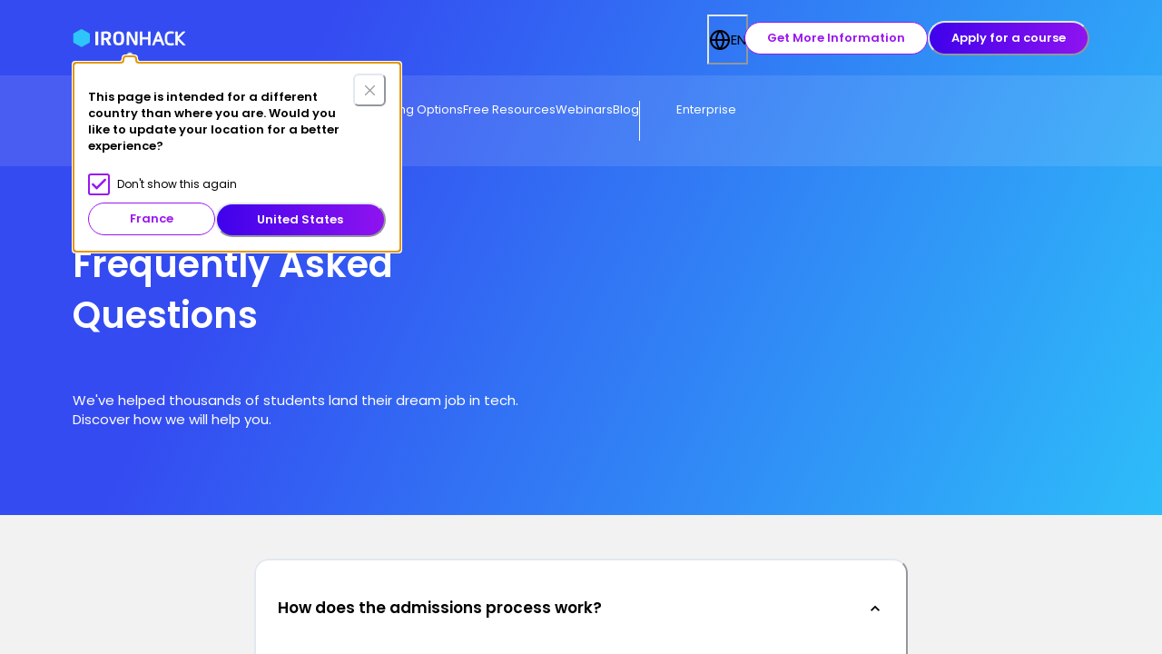

--- FILE ---
content_type: text/html; charset=utf-8
request_url: https://www.ironhack.com/fr-en/faq
body_size: 39668
content:
<!DOCTYPE html><html lang="en"><head><meta charSet="utf-8"/><meta name="viewport" content="width=device-width, initial-scale=1"/><link rel="stylesheet" href="/_next/static/css/1d67d3acaa42aa31.css" data-precedence="next"/><link rel="preload" as="script" fetchPriority="low" href="/_next/static/chunks/webpack-fef5c7ac20a95ab6.js"/><script src="/_next/static/chunks/fd9d1056-27ab127c5bceaa68.js" async=""></script><script src="/_next/static/chunks/2472-26c35397f9732dfb.js" async=""></script><script src="/_next/static/chunks/main-app-edba823de0880c96.js" async=""></script><script src="/_next/static/chunks/4246-1b4d7917a6a0e9c1.js" async=""></script><script src="/_next/static/chunks/9848-a781cc54dce9c770.js" async=""></script><script src="/_next/static/chunks/9705-d066fe8d1ad7a338.js" async=""></script><script src="/_next/static/chunks/5945-c40ab4b8652ee486.js" async=""></script><script src="/_next/static/chunks/3033-6fb64e73ad938ff5.js" async=""></script><script src="/_next/static/chunks/3407-11c3b5550d333e09.js" async=""></script><script src="/_next/static/chunks/3001-0408ecced146a75b.js" async=""></script><script src="/_next/static/chunks/4114-6682aecc4d9c806c.js" async=""></script><script src="/_next/static/chunks/6342-c50fd8c7e42d21c7.js" async=""></script><script src="/_next/static/chunks/7393-7d8dc9f075973a65.js" async=""></script><script src="/_next/static/chunks/4201-eda4fd66d5df8231.js" async=""></script><script src="/_next/static/chunks/6411-da92096bb0301b68.js" async=""></script><script src="/_next/static/chunks/5230-cd42fbd582063d48.js" async=""></script><script src="/_next/static/chunks/172-beaaeca8cb1c1969.js" async=""></script><script src="/_next/static/chunks/8126-eb0015be3a99cbe4.js" async=""></script><script src="/_next/static/chunks/2667-b85dc62e6d3360ae.js" async=""></script><script src="/_next/static/chunks/2973-d32fa61da6248f4a.js" async=""></script><script src="/_next/static/chunks/8127-cff3b7b74568c46f.js" async=""></script><script src="/_next/static/chunks/4321-b1ceb04df918d54d.js" async=""></script><script src="/_next/static/chunks/5814-34b7350ad8e205c4.js" async=""></script><script src="/_next/static/chunks/5906-7beee4704b2237d0.js" async=""></script><script src="/_next/static/chunks/3452-bfa5c0a4577bd49d.js" async=""></script><script src="/_next/static/chunks/2581-c628c3dc521e2b38.js" async=""></script><script src="/_next/static/chunks/8628-90ebe1d49dda1c66.js" async=""></script><script src="/_next/static/chunks/app/l/%5Bregion%5D/%5Blanguage%5D/faq/page-3ed78f31d7f9bce7.js" async=""></script><script src="/_next/static/chunks/1776-56ae43ce98352743.js" async=""></script><script src="/_next/static/chunks/9240-ba495f0e3c67e793.js" async=""></script><script src="/_next/static/chunks/app/l/%5Bregion%5D/%5Blanguage%5D/layout-3e248c4c57fedea4.js" async=""></script><script src="/_next/static/chunks/app/layout-2d47994125b84b86.js" async=""></script><script src="/_next/static/chunks/app/l/%5Bregion%5D/%5Blanguage%5D/not-found-829a94f63e2c3d5e.js" async=""></script><title>Learn Web Development, Data Analytics &amp; UX/UI Design | Ironhack</title><meta name="description" content="Launch your tech career with Ironhack. Immersive bootcamps in Web Development, Data Analytics, UX/UI Design, and Cybersecurity."/><link rel="canonical" href="https://www.ironhack.com/fr-en/faq"/><link rel="alternate" hrefLang="de-de" href="https://www.ironhack.com/de/faq"/><link rel="alternate" hrefLang="en-de" href="https://www.ironhack.com/de-en/faq"/><link rel="alternate" hrefLang="es-es" href="https://www.ironhack.com/es/preguntas-frecuentes"/><link rel="alternate" hrefLang="en-es" href="https://www.ironhack.com/es-en/faq"/><link rel="alternate" hrefLang="fr-fr" href="https://www.ironhack.com/fr/faq"/><link rel="alternate" hrefLang="en-fr" href="https://www.ironhack.com/fr-en/faq"/><link rel="alternate" hrefLang="en-gb" href="https://www.ironhack.com/gb/faq"/><link rel="alternate" hrefLang="nl-nl" href="https://www.ironhack.com/nl/faq"/><link rel="alternate" hrefLang="en-nl" href="https://www.ironhack.com/nl-en/faq"/><link rel="alternate" hrefLang="pt-pt" href="https://www.ironhack.com/pt/faq"/><link rel="alternate" hrefLang="en-pt" href="https://www.ironhack.com/pt-en/faq"/><link rel="alternate" hrefLang="en-us" href="https://www.ironhack.com/us/faq"/><link rel="icon" href="https://www.datocms-assets.com/14946/1690965068-default.png?auto=format&amp;h=16&amp;w=16" sizes="16x16" type="image/png"/><link rel="icon" href="https://www.datocms-assets.com/14946/1690965068-default.png?auto=format&amp;h=32&amp;w=32" sizes="32x32" type="image/png"/><link rel="icon" href="https://www.datocms-assets.com/14946/1690965068-default.png?auto=format&amp;h=96&amp;w=96" sizes="96x96" type="image/png"/><link rel="icon" href="https://www.datocms-assets.com/14946/1690965068-default.png?auto=format&amp;h=192&amp;w=192" sizes="192x192" type="image/png"/><script src="/_next/static/chunks/polyfills-c67a75d1b6f99dc8.js" noModule=""></script><style data-emotion="css 0 1egt6w6 fubdgu 1g7jkx5 vm4bx4 1hq3pk3 qozh7w a6goph 1k3bg39 j7qwjs 164js1f 2xph3x ughmv2 1qlhf2g fslu7f 120rzvv 1pfujdm 1y4wxpv 1tvh9ik gm1a5i srfjoq 131ufow 12749yi dcor3a 1bkec0m 13uls06 1fw471 25vsto k11qqg 1kzxmv1 1ufnhth r51a8y 1l41a2p yj88vp 1mj1ih5 10w5zoq 1jd0trv 40sgnu 1w3zrlu 70qvj9 1kxr6eo spn4bz t4q1nq sesa71 skkuds 1rueb5n nzg9ae 1yiibxl 2qlfc6 182l1xq kjafn5 1mof39z 1jd0n87 1fmr1qf w3n2mr 5qyk98 ebw3wp nhi7ne 11hxcuk xwuxwh 1l0m7 vyid1k 1dvea7e 716c9j ba32du 1tjles7 1qavs6n 7jsbhh r69bt9 o2ldmt wd8hou 1717myr 13y098b 155za0w 1yu83b 177w1cv 1rgkod 1gm3tio 1pbpq0j 1j7zfop thzy17 1qer27g jtnlr 13kbogi 1lzqldp 1vgv95z f74wq 1gong6g j2l3z2 fauwva sdql1s cmg9c4 kfw6b5 8btut1 4f2sr9 khwqg1 d8ped0 dvxtzn x2dbjh 3y4d8w 1ruf2hm 1h3femv 10fztfz 1mdemct 1f66jws 17w5h1j 1wcf6sm 1vakbk4 wk0w76 1c7ukyf n58ib7"> :host,:root,[data-theme]{--chakra-ring-inset:var(--chakra-empty,/*!*/ /*!*/);--chakra-ring-offset-width:0px;--chakra-ring-offset-color:#fff;--chakra-ring-color:rgba(66, 153, 225, 0.6);--chakra-ring-offset-shadow:0 0 #0000;--chakra-ring-shadow:0 0 #0000;--chakra-space-x-reverse:0;--chakra-space-y-reverse:0;--chakra-colors-transparent:transparent;--chakra-colors-current:currentColor;--chakra-colors-black-5:#F2F2F2;--chakra-colors-black-10:#E5E5E5;--chakra-colors-black-20:#CCCCCC;--chakra-colors-black-30:#B3B3B3;--chakra-colors-black-40:#979797;--chakra-colors-black-60:#5B5B5B;--chakra-colors-black-80:#333333;--chakra-colors-black-100:#000000;--chakra-colors-white-100:#FFFFFF;--chakra-colors-whiteAlpha-50:rgba(255, 255, 255, 0.04);--chakra-colors-whiteAlpha-100:rgba(255, 255, 255, 0.06);--chakra-colors-whiteAlpha-200:rgba(255, 255, 255, 0.08);--chakra-colors-whiteAlpha-300:rgba(255, 255, 255, 0.16);--chakra-colors-whiteAlpha-400:rgba(255, 255, 255, 0.24);--chakra-colors-whiteAlpha-500:rgba(255, 255, 255, 0.36);--chakra-colors-whiteAlpha-600:rgba(255, 255, 255, 0.48);--chakra-colors-whiteAlpha-700:rgba(255, 255, 255, 0.64);--chakra-colors-whiteAlpha-800:rgba(255, 255, 255, 0.80);--chakra-colors-whiteAlpha-900:rgba(255, 255, 255, 0.92);--chakra-colors-blackAlpha-50:rgba(0, 0, 0, 0.04);--chakra-colors-blackAlpha-100:rgba(0, 0, 0, 0.06);--chakra-colors-blackAlpha-200:rgba(0, 0, 0, 0.08);--chakra-colors-blackAlpha-300:rgba(0, 0, 0, 0.16);--chakra-colors-blackAlpha-400:rgba(0, 0, 0, 0.24);--chakra-colors-blackAlpha-500:rgba(0, 0, 0, 0.36);--chakra-colors-blackAlpha-600:rgba(0, 0, 0, 0.48);--chakra-colors-blackAlpha-700:rgba(0, 0, 0, 0.64);--chakra-colors-blackAlpha-800:rgba(0, 0, 0, 0.80);--chakra-colors-blackAlpha-900:rgba(0, 0, 0, 0.92);--chakra-colors-gray-50:#F7FAFC;--chakra-colors-gray-100:#EDF2F7;--chakra-colors-gray-200:#E2E8F0;--chakra-colors-gray-300:#CBD5E0;--chakra-colors-gray-400:#A0AEC0;--chakra-colors-gray-500:#718096;--chakra-colors-gray-600:#4A5568;--chakra-colors-gray-700:#2D3748;--chakra-colors-gray-800:#1A202C;--chakra-colors-gray-900:#171923;--chakra-colors-red-10:#FDEDED;--chakra-colors-red-50:#FFF5F5;--chakra-colors-red-100:#EB4C4C;--chakra-colors-red-120:#BC3D3D;--chakra-colors-red-200:#FEB2B2;--chakra-colors-red-300:#FC8181;--chakra-colors-red-400:#F56565;--chakra-colors-red-500:#E53E3E;--chakra-colors-red-600:#C53030;--chakra-colors-red-700:#9B2C2C;--chakra-colors-red-800:#822727;--chakra-colors-red-900:#63171B;--chakra-colors-orange-10:#FEF6E9;--chakra-colors-orange-50:#FFFAF0;--chakra-colors-orange-100:#F8A324;--chakra-colors-orange-130:#AE7219;--chakra-colors-orange-200:#FBD38D;--chakra-colors-orange-300:#F6AD55;--chakra-colors-orange-400:#ED8936;--chakra-colors-orange-500:#DD6B20;--chakra-colors-orange-600:#C05621;--chakra-colors-orange-700:#9C4221;--chakra-colors-orange-800:#7B341E;--chakra-colors-orange-900:#652B19;--chakra-colors-yellow-10:#FFFEEB;--chakra-colors-yellow-40:#FEFBC2;--chakra-colors-yellow-50:#FFFFF0;--chakra-colors-yellow-80:#FCF785;--chakra-colors-yellow-90:#C9FF58;--chakra-colors-yellow-100:#FAF234;--chakra-colors-yellow-120:#D7CE06;--chakra-colors-yellow-140:#ACA502;--chakra-colors-yellow-160:#837E02;--chakra-colors-yellow-200:#FAF089;--chakra-colors-yellow-300:#F6E05E;--chakra-colors-yellow-400:#ECC94B;--chakra-colors-yellow-500:#D69E2E;--chakra-colors-yellow-600:#B7791F;--chakra-colors-yellow-700:#975A16;--chakra-colors-yellow-800:#744210;--chakra-colors-yellow-900:#5F370E;--chakra-colors-green-10:#E7F9ED;--chakra-colors-green-50:#F0FFF4;--chakra-colors-green-100:#11BE4C;--chakra-colors-green-120:#0E983D;--chakra-colors-green-200:#9AE6B4;--chakra-colors-green-300:#68D391;--chakra-colors-green-400:#48BB78;--chakra-colors-green-500:#38A169;--chakra-colors-green-600:#2F855A;--chakra-colors-green-700:#276749;--chakra-colors-green-800:#22543D;--chakra-colors-green-900:#1C4532;--chakra-colors-teal-50:#E6FFFA;--chakra-colors-teal-100:#B2F5EA;--chakra-colors-teal-200:#81E6D9;--chakra-colors-teal-300:#4FD1C5;--chakra-colors-teal-400:#38B2AC;--chakra-colors-teal-500:#319795;--chakra-colors-teal-600:#2C7A7B;--chakra-colors-teal-700:#285E61;--chakra-colors-teal-800:#234E52;--chakra-colors-teal-900:#1D4044;--chakra-colors-blue-10:#E5F4FC;--chakra-colors-blue-50:#ebf8ff;--chakra-colors-blue-100:#008EDE;--chakra-colors-blue-120:#0072B2;--chakra-colors-blue-200:#90cdf4;--chakra-colors-blue-300:#63b3ed;--chakra-colors-blue-400:#4299e1;--chakra-colors-blue-500:#3182ce;--chakra-colors-blue-600:#2b6cb0;--chakra-colors-blue-700:#2c5282;--chakra-colors-blue-800:#2a4365;--chakra-colors-blue-900:#1A365D;--chakra-colors-cyan-50:#EDFDFD;--chakra-colors-cyan-100:#C4F1F9;--chakra-colors-cyan-200:#9DECF9;--chakra-colors-cyan-300:#76E4F7;--chakra-colors-cyan-400:#0BC5EA;--chakra-colors-cyan-500:#00B5D8;--chakra-colors-cyan-600:#00A3C4;--chakra-colors-cyan-700:#0987A0;--chakra-colors-cyan-800:#086F83;--chakra-colors-cyan-900:#065666;--chakra-colors-purple-10:#F5E8FE;--chakra-colors-purple-40:#EBD0FC;--chakra-colors-purple-50:#FAF5FF;--chakra-colors-purple-80:#C273F6;--chakra-colors-purple-100:#9A16F0;--chakra-colors-purple-120:#7B12C0;--chakra-colors-purple-140:#5C0D90;--chakra-colors-purple-160:#3E0960;--chakra-colors-purple-200:#D6BCFA;--chakra-colors-purple-300:#B794F4;--chakra-colors-purple-400:#9F7AEA;--chakra-colors-purple-500:#805AD5;--chakra-colors-purple-600:#6B46C1;--chakra-colors-purple-700:#553C9A;--chakra-colors-purple-800:#44337A;--chakra-colors-purple-900:#322659;--chakra-colors-pink-10:#FDEBF3;--chakra-colors-pink-40:#FEA7CF;--chakra-colors-pink-50:#FFF5F7;--chakra-colors-pink-80:#F16BA7;--chakra-colors-pink-100:#EC398A;--chakra-colors-pink-120:#B90657;--chakra-colors-pink-140:#8B0541;--chakra-colors-pink-160:#5C032C;--chakra-colors-pink-200:#FBB6CE;--chakra-colors-pink-300:#F687B3;--chakra-colors-pink-400:#ED64A6;--chakra-colors-pink-500:#D53F8C;--chakra-colors-pink-600:#B83280;--chakra-colors-pink-700:#97266D;--chakra-colors-pink-800:#702459;--chakra-colors-pink-900:#521B41;--chakra-colors-linkedin-50:#E8F4F9;--chakra-colors-linkedin-100:#CFEDFB;--chakra-colors-linkedin-200:#9BDAF3;--chakra-colors-linkedin-300:#68C7EC;--chakra-colors-linkedin-400:#34B3E4;--chakra-colors-linkedin-500:#00A0DC;--chakra-colors-linkedin-600:#008CC9;--chakra-colors-linkedin-700:#0077B5;--chakra-colors-linkedin-800:#005E93;--chakra-colors-linkedin-900:#004471;--chakra-colors-facebook-50:#E8F4F9;--chakra-colors-facebook-100:#D9DEE9;--chakra-colors-facebook-200:#B7C2DA;--chakra-colors-facebook-300:#6482C0;--chakra-colors-facebook-400:#4267B2;--chakra-colors-facebook-500:#385898;--chakra-colors-facebook-600:#314E89;--chakra-colors-facebook-700:#29487D;--chakra-colors-facebook-800:#223B67;--chakra-colors-facebook-900:#1E355B;--chakra-colors-messenger-50:#D0E6FF;--chakra-colors-messenger-100:#B9DAFF;--chakra-colors-messenger-200:#A2CDFF;--chakra-colors-messenger-300:#7AB8FF;--chakra-colors-messenger-400:#2E90FF;--chakra-colors-messenger-500:#0078FF;--chakra-colors-messenger-600:#0063D1;--chakra-colors-messenger-700:#0052AC;--chakra-colors-messenger-800:#003C7E;--chakra-colors-messenger-900:#002C5C;--chakra-colors-whatsapp-50:#dffeec;--chakra-colors-whatsapp-100:#b9f5d0;--chakra-colors-whatsapp-200:#90edb3;--chakra-colors-whatsapp-300:#65e495;--chakra-colors-whatsapp-400:#3cdd78;--chakra-colors-whatsapp-500:#22c35e;--chakra-colors-whatsapp-600:#179848;--chakra-colors-whatsapp-700:#0c6c33;--chakra-colors-whatsapp-800:#01421c;--chakra-colors-whatsapp-900:#001803;--chakra-colors-twitter-50:#E5F4FD;--chakra-colors-twitter-100:#C8E9FB;--chakra-colors-twitter-200:#A8DCFA;--chakra-colors-twitter-300:#83CDF7;--chakra-colors-twitter-400:#57BBF5;--chakra-colors-twitter-500:#1DA1F2;--chakra-colors-twitter-600:#1A94DA;--chakra-colors-twitter-700:#1681BF;--chakra-colors-twitter-800:#136B9E;--chakra-colors-twitter-900:#0D4D71;--chakra-colors-telegram-50:#E3F2F9;--chakra-colors-telegram-100:#C5E4F3;--chakra-colors-telegram-200:#A2D4EC;--chakra-colors-telegram-300:#7AC1E4;--chakra-colors-telegram-400:#47A9DA;--chakra-colors-telegram-500:#0088CC;--chakra-colors-telegram-600:#007AB8;--chakra-colors-telegram-700:#006BA1;--chakra-colors-telegram-800:#005885;--chakra-colors-telegram-900:#003F5E;--chakra-colors-electricBlue-10:#F2FBFF;--chakra-colors-electricBlue-40:#CDF1FE;--chakra-colors-electricBlue-80:#9BE3FD;--chakra-colors-electricBlue-100:#2DC5FA;--chakra-colors-electricBlue-120:#249EC8;--chakra-colors-electricBlue-140:#1B7696;--chakra-colors-electricBlue-160:#124F64;--chakra-colors-oceanBlue-10:#EBE5FD;--chakra-colors-oceanBlue-40:#AEB7F9;--chakra-colors-oceanBlue-70:#4C53F1;--chakra-colors-oceanBlue-80:#5D6FF4;--chakra-colors-oceanBlue-100:#3800EB;--chakra-colors-oceanBlue-120:#2D00BC;--chakra-colors-oceanBlue-140:#1F2D91;--chakra-colors-oceanBlue-160:#16005E;--chakra-colors-turquoise-10:#EAFAF9;--chakra-colors-turquoise-40:#AAECE8;--chakra-colors-turquoise-80:#6BDDD6;--chakra-colors-turquoise-100:#2BCFC5;--chakra-colors-turquoise-120:#22A59E;--chakra-colors-turquoise-140:#1A7C76;--chakra-colors-turquoise-160:#11534F;--chakra-colors-background-ac:linear-gradient(104.9deg, var(--chakra-colors-gradient-ac-0) 27.18%, var(--chakra-colors-gradient-ac-1) 100%);--chakra-colors-background-ai:linear-gradient(105deg, var(--chakra-colors-gradient-ai-0) 27.18%, var(--chakra-colors-gradient-ai-1) 100%);--chakra-colors-background-black:#000000;--chakra-colors-background-brand:linear-gradient(114.99deg, var(--chakra-colors-gradient-brand-0) 24.14%, var(--chakra-colors-gradient-brand-1) 105.44%);--chakra-colors-background-ce:linear-gradient(287.72deg, var(--chakra-colors-gradient-ce-0) 0%, var(--chakra-colors-gradient-ce-1) 87.67%);--chakra-colors-background-cloud:#E5F4FC;--chakra-colors-background-cyber:linear-gradient(287.72deg, var(--chakra-colors-gradient-cyber-0) 0%, var(--chakra-colors-gradient-cyber-1) 87.67%);--chakra-colors-background-dark:#16005E;--chakra-colors-background-data:linear-gradient(284.43deg, var(--chakra-colors-gradient-data-0) 0%, var(--chakra-colors-gradient-data-1) 96.5%);--chakra-colors-background-de:linear-gradient(287.72deg, var(--chakra-colors-gradient-de-0) 0%, var(--chakra-colors-gradient-de-1) 87.67%);--chakra-colors-background-dv:linear-gradient(288deg, var(--chakra-colors-gradient-dv-0) 0%, var(--chakra-colors-gradient-dv-1) 87.67%);--chakra-colors-background-light:#F2F2F2;--chakra-colors-background-light-ac:#EBE5FD;--chakra-colors-background-light-ai:#EAFAF9;--chakra-colors-background-light-ce:#FDEBF3;--chakra-colors-background-light-cyber:#EAFAF9;--chakra-colors-background-light-data:#FEF6E9;--chakra-colors-background-light-de:#E7F9ED;--chakra-colors-background-light-dv:#FDEBF3;--chakra-colors-background-light-mk:#FDEBF3;--chakra-colors-background-light-ml:#EBE5FD;--chakra-colors-background-light-pm:#FFFEEB;--chakra-colors-background-light-ux:#FDEBF3;--chakra-colors-background-light-web:#EBE5FD;--chakra-colors-background-mk:linear-gradient(288deg, var(--chakra-colors-gradient-mk-0) 0%, var(--chakra-colors-gradient-mk-1) 87.67%);--chakra-colors-background-ml:linear-gradient(288deg, var(--chakra-colors-gradient-ml-0) 0%, var(--chakra-colors-gradient-ml-1) 87.67%);--chakra-colors-background-pm:linear-gradient(287.72deg, var(--chakra-colors-gradient-pm-0) 0%, var(--chakra-colors-gradient-pm-1) 87.67%);--chakra-colors-background-ux:linear-gradient(104.9deg, var(--chakra-colors-gradient-ux-0) 27.18%, var(--chakra-colors-gradient-ux-1) 100%);--chakra-colors-background-web:linear-gradient(107.05deg, var(--chakra-colors-gradient-web-0) 17.93%, var(--chakra-colors-gradient-web-1) 92.3%);--chakra-colors-background-white:#FFFFFF;--chakra-colors-brand-primary:#2DC5FA;--chakra-colors-brand-secondary:#3800EB;--chakra-colors-button-disabled:#B3B3B3;--chakra-colors-button-facebook-enabled:#3800EB;--chakra-colors-button-facebook-hover:#1F2D91;--chakra-colors-button-facebook-pressed:#3E0960;--chakra-colors-button-google-enabled:#FFFFFF;--chakra-colors-button-google-hover:#E5E5E5;--chakra-colors-button-google-pressed:#CCCCCC;--chakra-colors-button-primary-enabled:linear-gradient(90.68deg, var(--chakra-colors-gradient-interactive-0) -7.48%, var(--chakra-colors-gradient-interactive-1) 113.27%);--chakra-colors-button-primary-hover:linear-gradient(#3800EB, #3800EB);--chakra-colors-button-primary-pressed:#1F2D91;--chakra-colors-button-secondary-enabled:#FFFFFF;--chakra-colors-button-secondary-hover:#9A16F0;--chakra-colors-button-secondary-pressed:#5C0D90;--chakra-colors-button-tertiary-enabled:#9A16F0;--chakra-colors-button-tertiary-hover:#3800EB;--chakra-colors-button-tertiary-pressed:#3E0960;--chakra-colors-fill-black:#000000;--chakra-colors-fill-footer:#16005E;--chakra-colors-fill-interactive:#9A16F0;--chakra-colors-fill-light:#E5E5E5;--chakra-colors-fill-medium:#979797;--chakra-colors-fill-new:#EC398A;--chakra-colors-fill-preFooter:#1F2D91;--chakra-colors-fill-primary:#2DC5FA;--chakra-colors-fill-secondary:#3800EB;--chakra-colors-fill-translucid:#00000099;--chakra-colors-fill-white:#FFFFFF;--chakra-colors-fill-yellow:#C9FF58;--chakra-colors-gradient-ac-0:#3800EB;--chakra-colors-gradient-ac-1:#FAF234;--chakra-colors-gradient-ai-0:#6BDDD6;--chakra-colors-gradient-ai-1:#4C53F1;--chakra-colors-gradient-brand-0:#344BF1;--chakra-colors-gradient-brand-1:#2DC5FA;--chakra-colors-gradient-ce-0:#2BCFC5;--chakra-colors-gradient-ce-1:#EC398A;--chakra-colors-gradient-cyber-0:#F9E450;--chakra-colors-gradient-cyber-1:#2BCFC5;--chakra-colors-gradient-data-0:#FAF234;--chakra-colors-gradient-data-1:#EC398A;--chakra-colors-gradient-de-0:#2BCFC5;--chakra-colors-gradient-de-1:#F8A324;--chakra-colors-gradient-dv-0:#2DC5FA;--chakra-colors-gradient-dv-1:#F16BA7;--chakra-colors-gradient-interactive-0:#3800EB;--chakra-colors-gradient-interactive-1:#9A16F0;--chakra-colors-gradient-mk-0:#F16BA7;--chakra-colors-gradient-mk-1:#3800EB;--chakra-colors-gradient-ml-0:#2EC6FB;--chakra-colors-gradient-ml-1:#D6A2F9;--chakra-colors-gradient-pm-0:#FAF234;--chakra-colors-gradient-pm-1:#7B12C0;--chakra-colors-gradient-ux-0:#EC398A;--chakra-colors-gradient-ux-1:#9A16F0;--chakra-colors-gradient-web-0:#9A16F0;--chakra-colors-gradient-web-1:#2DC5FA;--chakra-colors-icon-dark:#000000;--chakra-colors-icon-error:#EB4C4C;--chakra-colors-icon-info:#008EDE;--chakra-colors-icon-new:#9A16F0;--chakra-colors-icon-primary:#2DC5FA;--chakra-colors-icon-secondary:#3800EB;--chakra-colors-icon-success:#11BE4C;--chakra-colors-icon-warning:#F8A324;--chakra-colors-link-link:#9A16F0;--chakra-colors-link-hover:#3800EB;--chakra-colors-link-pressed:#5C0D90;--chakra-colors-link-disabled:#B3B3B3;--chakra-colors-link-inverse:#FFFFFF;--chakra-colors-stroke-dark:#000000;--chakra-colors-stroke-error:#EB4C4C;--chakra-colors-stroke-info:#008EDE;--chakra-colors-stroke-interactive:#9A16F0;--chakra-colors-stroke-light:#B3B3B3;--chakra-colors-stroke-medium:#979797;--chakra-colors-stroke-success:#11BE4C;--chakra-colors-stroke-warning:#F8A324;--chakra-colors-stroke-white:#FFFFFF;--chakra-colors-support-error-icon:#EB4C4C;--chakra-colors-support-error-background:#FDEDED;--chakra-colors-support-error-text:#BC3D3D;--chakra-colors-support-info-icon:#008EDE;--chakra-colors-support-info-background:#E5F4FC;--chakra-colors-support-info-text:#0072B2;--chakra-colors-support-success-icon:#11BE4C;--chakra-colors-support-success-background:#E7F9ED;--chakra-colors-support-success-text:#0E983D;--chakra-colors-support-warning-icon:#F8A324;--chakra-colors-support-warning-background:#FEF6E9;--chakra-colors-support-warning-text:#AE7219;--chakra-colors-text-inverse:#FFFFFF;--chakra-colors-text-primary:#000000;--chakra-colors-text-secondary:#5B5B5B;--chakra-colors-text-tertiary:#979797;--chakra-borders-none:0;--chakra-borders-1px:1px solid;--chakra-borders-2px:2px solid;--chakra-borders-4px:4px solid;--chakra-borders-8px:8px solid;--chakra-fonts-heading:Poppins,sans-serif;--chakra-fonts-body:Poppins,sans-serif;--chakra-fonts-mono:monospace;--chakra-fontSizes-3xs:0.45rem;--chakra-fontSizes-2xs:0.625rem;--chakra-fontSizes-xs:0.6875rem;--chakra-fontSizes-sm:0.875rem;--chakra-fontSizes-md:1rem;--chakra-fontSizes-lg:1.125rem;--chakra-fontSizes-xl:1.0625rem;--chakra-fontSizes-2xl:1.3125rem;--chakra-fontSizes-3xl:1.6875rem;--chakra-fontSizes-4xl:2.125rem;--chakra-fontSizes-5xl:2.5rem;--chakra-fontSizes-6xl:3rem;--chakra-fontSizes-7xl:3.375rem;--chakra-fontSizes-8xl:6rem;--chakra-fontSizes-9xl:8rem;--chakra-fontSizes-s:0.75rem;--chakra-fontSizes-m:0.8125rem;--chakra-fontSizes-l:0.9375rem;--chakra-fontWeights-hairline:100;--chakra-fontWeights-thin:200;--chakra-fontWeights-light:300;--chakra-fontWeights-normal:400;--chakra-fontWeights-medium:500;--chakra-fontWeights-semibold:600;--chakra-fontWeights-bold:700;--chakra-fontWeights-extrabold:800;--chakra-fontWeights-black:900;--chakra-fontWeights-regular:400;--chakra-letterSpacings-tighter:-0.05em;--chakra-letterSpacings-tight:-0.025em;--chakra-letterSpacings-normal:0;--chakra-letterSpacings-wide:0.025em;--chakra-letterSpacings-wider:0.05em;--chakra-letterSpacings-widest:0.1em;--chakra-lineHeights-3:.75rem;--chakra-lineHeights-4:1rem;--chakra-lineHeights-5:1.25rem;--chakra-lineHeights-6:1.5rem;--chakra-lineHeights-7:1.75rem;--chakra-lineHeights-8:2rem;--chakra-lineHeights-9:2.25rem;--chakra-lineHeights-10:2.5rem;--chakra-lineHeights-normal:normal;--chakra-lineHeights-none:1;--chakra-lineHeights-shorter:1.25;--chakra-lineHeights-short:1.375;--chakra-lineHeights-base:1.5;--chakra-lineHeights-tall:1.625;--chakra-lineHeights-taller:2;--chakra-radii-none:0;--chakra-radii-sm:0.125rem;--chakra-radii-base:0.25rem;--chakra-radii-md:0.375rem;--chakra-radii-lg:0.5rem;--chakra-radii-xl:0.75rem;--chakra-radii-2xl:1rem;--chakra-radii-3xl:1.5rem;--chakra-radii-full:9999px;--chakra-space-1:0.5rem;--chakra-space-2:1rem;--chakra-space-3:1.5rem;--chakra-space-4:2rem;--chakra-space-5:2.5rem;--chakra-space-6:3rem;--chakra-space-7:3.5rem;--chakra-space-8:4rem;--chakra-space-9:4.5rem;--chakra-space-10:5rem;--chakra-space-11:5.5rem;--chakra-space-12:6rem;--chakra-space-14:3.5rem;--chakra-space-15:7.5rem;--chakra-space-16:4rem;--chakra-space-20:5rem;--chakra-space-24:6rem;--chakra-space-28:7rem;--chakra-space-32:8rem;--chakra-space-36:9rem;--chakra-space-40:10rem;--chakra-space-44:11rem;--chakra-space-48:12rem;--chakra-space-52:13rem;--chakra-space-56:14rem;--chakra-space-60:15rem;--chakra-space-64:16rem;--chakra-space-72:18rem;--chakra-space-80:20rem;--chakra-space-96:24rem;--chakra-space-px:1px;--chakra-space-0-5:0.25rem;--chakra-space-1-5:0.75rem;--chakra-space-2-5:1.25rem;--chakra-space-3-5:0.875rem;--chakra-space-0-25:0.125rem;--chakra-shadows-xs:0 0 0 1px rgba(0, 0, 0, 0.05);--chakra-shadows-sm:0 1px 2px 0 rgba(0, 0, 0, 0.05);--chakra-shadows-base:0 1px 3px 0 rgba(0, 0, 0, 0.1),0 1px 2px 0 rgba(0, 0, 0, 0.06);--chakra-shadows-md:0 4px 6px -1px rgba(0, 0, 0, 0.1),0 2px 4px -1px rgba(0, 0, 0, 0.06);--chakra-shadows-lg:0 10px 15px -3px rgba(0, 0, 0, 0.1),0 4px 6px -2px rgba(0, 0, 0, 0.05);--chakra-shadows-xl:0 20px 25px -5px rgba(0, 0, 0, 0.1),0 10px 10px -5px rgba(0, 0, 0, 0.04);--chakra-shadows-2xl:0 25px 50px -12px rgba(0, 0, 0, 0.25);--chakra-shadows-outline:0 0 0 3px rgba(66, 153, 225, 0.6);--chakra-shadows-inner:inset 0 2px 4px 0 rgba(0,0,0,0.06);--chakra-shadows-none:none;--chakra-shadows-dark-lg:rgba(0, 0, 0, 0.1) 0px 0px 0px 1px,rgba(0, 0, 0, 0.2) 0px 5px 10px,rgba(0, 0, 0, 0.4) 0px 15px 40px;--chakra-shadows-s:0px 4px 4px rgba(0, 0, 0, 0.08);--chakra-shadows-m:0px 8px 8px rgba(0, 0, 0, 0.16);--chakra-shadows-l:0px 16px 16px rgba(0, 0, 0, 0.16);--chakra-sizes-1:0.25rem;--chakra-sizes-2:0.5rem;--chakra-sizes-3:0.75rem;--chakra-sizes-4:1rem;--chakra-sizes-5:1.25rem;--chakra-sizes-6:1.5rem;--chakra-sizes-7:1.75rem;--chakra-sizes-8:2rem;--chakra-sizes-9:2.25rem;--chakra-sizes-10:2.5rem;--chakra-sizes-12:3rem;--chakra-sizes-14:3.5rem;--chakra-sizes-16:4rem;--chakra-sizes-20:5rem;--chakra-sizes-24:6rem;--chakra-sizes-28:7rem;--chakra-sizes-32:8rem;--chakra-sizes-36:9rem;--chakra-sizes-40:10rem;--chakra-sizes-44:11rem;--chakra-sizes-48:12rem;--chakra-sizes-52:13rem;--chakra-sizes-56:14rem;--chakra-sizes-60:15rem;--chakra-sizes-64:16rem;--chakra-sizes-72:18rem;--chakra-sizes-80:20rem;--chakra-sizes-96:24rem;--chakra-sizes-px:1px;--chakra-sizes-0-5:0.125rem;--chakra-sizes-1-5:0.375rem;--chakra-sizes-2-5:0.625rem;--chakra-sizes-3-5:0.875rem;--chakra-sizes-max:max-content;--chakra-sizes-min:min-content;--chakra-sizes-full:100%;--chakra-sizes-3xs:14rem;--chakra-sizes-2xs:16rem;--chakra-sizes-xs:20rem;--chakra-sizes-sm:24rem;--chakra-sizes-md:28rem;--chakra-sizes-lg:32rem;--chakra-sizes-xl:36rem;--chakra-sizes-2xl:42rem;--chakra-sizes-3xl:48rem;--chakra-sizes-4xl:56rem;--chakra-sizes-5xl:64rem;--chakra-sizes-6xl:72rem;--chakra-sizes-7xl:80rem;--chakra-sizes-8xl:90rem;--chakra-sizes-prose:60ch;--chakra-sizes-container-sm:640px;--chakra-sizes-container-md:768px;--chakra-sizes-container-lg:1024px;--chakra-sizes-container-xl:1280px;--chakra-sizes-container-2xl:1440px;--chakra-zIndices-hide:-1;--chakra-zIndices-auto:auto;--chakra-zIndices-base:0;--chakra-zIndices-docked:10;--chakra-zIndices-dropdown:1000;--chakra-zIndices-sticky:1100;--chakra-zIndices-banner:1200;--chakra-zIndices-overlay:1300;--chakra-zIndices-modal:1400;--chakra-zIndices-popover:1500;--chakra-zIndices-skipLink:1600;--chakra-zIndices-toast:1700;--chakra-zIndices-tooltip:1800;--chakra-transition-property-common:background-color,border-color,color,fill,stroke,opacity,box-shadow,transform;--chakra-transition-property-colors:background-color,border-color,color,fill,stroke;--chakra-transition-property-dimensions:width,height;--chakra-transition-property-position:left,right,top,bottom;--chakra-transition-property-background:background-color,background-image,background-position;--chakra-transition-easing-ease-in:cubic-bezier(0.4, 0, 1, 1);--chakra-transition-easing-ease-out:cubic-bezier(0, 0, 0.2, 1);--chakra-transition-easing-ease-in-out:cubic-bezier(0.4, 0, 0.2, 1);--chakra-transition-duration-ultra-fast:50ms;--chakra-transition-duration-faster:100ms;--chakra-transition-duration-fast:150ms;--chakra-transition-duration-normal:200ms;--chakra-transition-duration-slow:300ms;--chakra-transition-duration-slower:400ms;--chakra-transition-duration-ultra-slow:500ms;--chakra-blur-none:0;--chakra-blur-sm:4px;--chakra-blur-base:8px;--chakra-blur-md:12px;--chakra-blur-lg:16px;--chakra-blur-xl:24px;--chakra-blur-2xl:40px;--chakra-blur-3xl:64px;--chakra-breakpoints-base:0em;--chakra-breakpoints-sm:30em;--chakra-breakpoints-md:48em;--chakra-breakpoints-lg:62em;--chakra-breakpoints-xl:80em;--chakra-breakpoints-2xl:96em;}.chakra-ui-light :host:not([data-theme]),.chakra-ui-light :root:not([data-theme]),.chakra-ui-light [data-theme]:not([data-theme]),[data-theme=light] :host:not([data-theme]),[data-theme=light] :root:not([data-theme]),[data-theme=light] [data-theme]:not([data-theme]),:host[data-theme=light],:root[data-theme=light],[data-theme][data-theme=light]{--chakra-colors-chakra-body-text:var(--chakra-colors-gray-800);--chakra-colors-chakra-body-bg:white;--chakra-colors-chakra-border-color:var(--chakra-colors-gray-200);--chakra-colors-chakra-subtle-bg:var(--chakra-colors-gray-100);--chakra-colors-chakra-placeholder-color:var(--chakra-colors-gray-500);}.chakra-ui-dark :host:not([data-theme]),.chakra-ui-dark :root:not([data-theme]),.chakra-ui-dark [data-theme]:not([data-theme]),[data-theme=dark] :host:not([data-theme]),[data-theme=dark] :root:not([data-theme]),[data-theme=dark] [data-theme]:not([data-theme]),:host[data-theme=dark],:root[data-theme=dark],[data-theme][data-theme=dark]{--chakra-colors-chakra-body-text:var(--chakra-colors-whiteAlpha-900);--chakra-colors-chakra-body-bg:var(--chakra-colors-gray-800);--chakra-colors-chakra-border-color:var(--chakra-colors-whiteAlpha-300);--chakra-colors-chakra-subtle-bg:var(--chakra-colors-gray-700);--chakra-colors-chakra-placeholder-color:var(--chakra-colors-whiteAlpha-400);} html{line-height:1.5;-webkit-text-size-adjust:100%;font-family:system-ui,sans-serif;-webkit-font-smoothing:antialiased;text-rendering:optimizeLegibility;-moz-osx-font-smoothing:grayscale;touch-action:manipulation;}body{position:relative;min-height:100%;margin:0;font-feature-settings:"kern";}:where(*, *::before, *::after){border-width:0;border-style:solid;box-sizing:border-box;word-wrap:break-word;}main{display:block;}hr{border-top-width:1px;box-sizing:content-box;height:0;overflow:visible;}:where(pre, code, kbd,samp){font-family:SFMono-Regular,Menlo,Monaco,Consolas,monospace;font-size:1em;}a{background-color:transparent;color:inherit;-webkit-text-decoration:inherit;text-decoration:inherit;}abbr[title]{border-bottom:none;-webkit-text-decoration:underline;text-decoration:underline;-webkit-text-decoration:underline dotted;-webkit-text-decoration:underline dotted;text-decoration:underline dotted;}:where(b, strong){font-weight:bold;}small{font-size:80%;}:where(sub,sup){font-size:75%;line-height:0;position:relative;vertical-align:baseline;}sub{bottom:-0.25em;}sup{top:-0.5em;}img{border-style:none;}:where(button, input, optgroup, select, textarea){font-family:inherit;font-size:100%;line-height:1.15;margin:0;}:where(button, input){overflow:visible;}:where(button, select){text-transform:none;}:where(
          button::-moz-focus-inner,
          [type="button"]::-moz-focus-inner,
          [type="reset"]::-moz-focus-inner,
          [type="submit"]::-moz-focus-inner
        ){border-style:none;padding:0;}fieldset{padding:0.35em 0.75em 0.625em;}legend{box-sizing:border-box;color:inherit;display:table;max-width:100%;padding:0;white-space:normal;}progress{vertical-align:baseline;}textarea{overflow:auto;}:where([type="checkbox"], [type="radio"]){box-sizing:border-box;padding:0;}input[type="number"]::-webkit-inner-spin-button,input[type="number"]::-webkit-outer-spin-button{-webkit-appearance:none!important;}input[type="number"]{-moz-appearance:textfield;}input[type="search"]{-webkit-appearance:textfield;outline-offset:-2px;}input[type="search"]::-webkit-search-decoration{-webkit-appearance:none!important;}::-webkit-file-upload-button{-webkit-appearance:button;font:inherit;}details{display:block;}summary{display:-webkit-box;display:-webkit-list-item;display:-ms-list-itembox;display:list-item;}template{display:none;}[hidden]{display:none!important;}:where(
          blockquote,
          dl,
          dd,
          h1,
          h2,
          h3,
          h4,
          h5,
          h6,
          hr,
          figure,
          p,
          pre
        ){margin:0;}button{background:transparent;padding:0;}fieldset{margin:0;padding:0;}:where(ol, ul){margin:0;padding:0;}textarea{resize:vertical;}:where(button, [role="button"]){cursor:pointer;}button::-moz-focus-inner{border:0!important;}table{border-collapse:collapse;}:where(h1, h2, h3, h4, h5, h6){font-size:inherit;font-weight:inherit;}:where(button, input, optgroup, select, textarea){padding:0;line-height:inherit;color:inherit;}:where(img, svg, video, canvas, audio, iframe, embed, object){display:block;}:where(img, video){max-width:100%;height:auto;}[data-js-focus-visible] :focus:not([data-focus-visible-added]):not(
          [data-focus-visible-disabled]
        ){outline:none;box-shadow:none;}select::-ms-expand{display:none;}:root,:host{--chakra-vh:100vh;}@supports (height: -webkit-fill-available){:root,:host{--chakra-vh:-webkit-fill-available;}}@supports (height: -moz-fill-available){:root,:host{--chakra-vh:-moz-fill-available;}}@supports (height: 100dvh){:root,:host{--chakra-vh:100dvh;}} body{font-family:var(--chakra-fonts-body);color:var(--chakra-colors-chakra-body-text);background:var(--chakra-colors-chakra-body-bg);transition-property:background-color;transition-duration:var(--chakra-transition-duration-normal);line-height:var(--chakra-lineHeights-base);}*::-webkit-input-placeholder{color:var(--chakra-colors-chakra-placeholder-color);}*::-moz-placeholder{color:var(--chakra-colors-chakra-placeholder-color);}*:-ms-input-placeholder{color:var(--chakra-colors-chakra-placeholder-color);}*::placeholder{color:var(--chakra-colors-chakra-placeholder-color);}*,*::before,::after{border-color:var(--chakra-colors-chakra-border-color);}.js-focus-visible :focus:not([data-focus-visible-added]){outline:2px solid transparent;outline-offset:2px;box-shadow:var(--chakra-shadows-none);} @font-face{font-family:Poppins;font-display:swap;font-style:normal;font-weight:400;src:url('https://cdn.ironhack.com/fonts/poppins/Poppins-Regular.woff2') format('woff2');}@font-face{font-family:Poppins;font-display:swap;font-style:normal;font-weight:600;src:url('https://cdn.ironhack.com/fonts/poppins/Poppins-SemiBold.woff2') format('woff2');}@font-face{font-family:Poppins;font-display:swap;font-style:italic;font-weight:800;src:url('https://cdn.ironhack.com/fonts/poppins/Poppins-ExtraBoldItalic.woff2') format('woff2');} .css-1hq3pk3{display:-webkit-box;display:-webkit-flex;display:-ms-flexbox;display:flex;-webkit-flex-direction:column;-ms-flex-direction:column;flex-direction:column;background:var(--chakra-colors-background-brand);} .css-qozh7w{background:var(--chakra-colors-transparent);color:var(--chakra-colors-text-inverse);padding-bottom:var(--chakra-space-10);padding-top:var(--chakra-space-5);width:var(--chakra-sizes-full);} .css-a6goph{width:100%;-webkit-margin-start:auto;margin-inline-start:auto;-webkit-margin-end:auto;margin-inline-end:auto;display:-webkit-box;display:-webkit-flex;display:-ms-flexbox;display:flex;height:var(--chakra-sizes-full);max-width:var(--chakra-sizes-container-xl);-webkit-padding-start:0px;padding-inline-start:0px;-webkit-padding-end:0px;padding-inline-end:0px;} .css-1k3bg39{display:-webkit-box;display:-webkit-flex;display:-ms-flexbox;display:flex;-webkit-padding-start:var(--chakra-space-2);padding-inline-start:var(--chakra-space-2);-webkit-padding-end:var(--chakra-space-2);padding-inline-end:var(--chakra-space-2);width:var(--chakra-sizes-full);}@media screen and (min-width: 48em){.css-1k3bg39{-webkit-padding-start:var(--chakra-space-7);padding-inline-start:var(--chakra-space-7);-webkit-padding-end:var(--chakra-space-7);padding-inline-end:var(--chakra-space-7);}}@media screen and (min-width: 62em){.css-1k3bg39{-webkit-padding-start:var(--chakra-space-10);padding-inline-start:var(--chakra-space-10);-webkit-padding-end:var(--chakra-space-10);padding-inline-end:var(--chakra-space-10);}} .css-j7qwjs{display:-webkit-box;display:-webkit-flex;display:-ms-flexbox;display:flex;-webkit-flex-direction:column;-ms-flex-direction:column;flex-direction:column;} .css-164js1f{display:grid;grid-gap:var(--chakra-space-4);grid-template-columns:repeat(1, minmax(0, 1fr));margin-top:0px;}@media screen and (min-width: 48em){.css-164js1f{grid-gap:var(--chakra-space-3);grid-template-columns:repeat(2, minmax(0, 1fr));}} .css-2xph3x{display:-webkit-box;display:-webkit-flex;display:-ms-flexbox;display:flex;-webkit-flex-direction:column;-ms-flex-direction:column;flex-direction:column;gap:var(--chakra-space-2);} .css-ughmv2{overflow:hidden;text-overflow:ellipsis;display:-webkit-box;-webkit-box-orient:vertical;-webkit-line-clamp:var(--chakra-line-clamp);--chakra-line-clamp:2;font-size:var(--chakra-fontSizes-3xl);font-family:var(--chakra-fonts-heading);font-weight:var(--chakra-fontWeights-semibold);line-height:2.3625rem;letter-spacing:var(--chakra-letterSpacings-normal);}@media screen and (min-width: 48em){.css-ughmv2{font-size:var(--chakra-fontSizes-5xl);font-family:var(--chakra-fonts-heading);font-weight:var(--chakra-fontWeights-semibold);line-height:3.5rem;letter-spacing:var(--chakra-letterSpacings-normal);}} .css-1qlhf2g{font-size:var(--chakra-fontSizes-l);font-family:var(--chakra-fonts-body);font-weight:var(--chakra-fontWeights-regular);line-height:1.3125rem;letter-spacing:var(--chakra-letterSpacings-normal);} .css-fslu7f{background:var(--chakra-colors-background-light);color:var(--chakra-colors-text-primary);padding-bottom:var(--chakra-space-6);padding-top:var(--chakra-space-6);width:var(--chakra-sizes-full);} .css-120rzvv{display:-webkit-box;display:-webkit-flex;display:-ms-flexbox;display:flex;-webkit-flex-direction:column;-ms-flex-direction:column;flex-direction:column;-webkit-align-items:start;-webkit-box-align:start;-ms-flex-align:start;align-items:start;-webkit-padding-start:var(--chakra-space-2);padding-inline-start:var(--chakra-space-2);-webkit-padding-end:var(--chakra-space-2);padding-inline-end:var(--chakra-space-2);width:var(--chakra-sizes-full);gap:var(--chakra-space-3);max-width:720px;-webkit-margin-start:auto;margin-inline-start:auto;-webkit-margin-end:auto;margin-inline-end:auto;text-align:start;}@media screen and (min-width: 48em){.css-120rzvv{-webkit-align-items:center;-webkit-box-align:center;-ms-flex-align:center;align-items:center;-webkit-padding-start:0px;padding-inline-start:0px;-webkit-padding-end:0px;padding-inline-end:0px;text-align:center;}} .css-1pfujdm{width:100%;text-align:start;gap:var(--chakra-space-3);} .css-1y4wxpv{display:-webkit-box;display:-webkit-flex;display:-ms-flexbox;display:flex;-webkit-flex-direction:column;-ms-flex-direction:column;flex-direction:column;width:100%;text-align:start;gap:var(--chakra-space-3);} .css-1tvh9ik{border-top-width:1px;border-color:var(--chakra-colors-black-20);background:white;border-radius:var(--chakra-radii-2xl);border-width:1px;overflow-anchor:none;}.css-1tvh9ik:last-of-type{border-bottom-width:1px;} .css-gm1a5i{display:-webkit-box;display:-webkit-flex;display:-ms-flexbox;display:flex;-webkit-align-items:center;-webkit-box-align:center;-ms-flex-align:center;align-items:center;width:100%;outline:2px solid transparent;outline-offset:2px;transition-property:var(--chakra-transition-property-common);transition-duration:var(--chakra-transition-duration-normal);font-size:var(--chakra-fontSizes-md);-webkit-padding-start:var(--chakra-space-4);padding-inline-start:var(--chakra-space-4);-webkit-padding-end:var(--chakra-space-4);padding-inline-end:var(--chakra-space-4);padding-top:var(--chakra-space-2);padding-bottom:var(--chakra-space-2);border-radius:var(--chakra-radii-2xl);padding:var(--chakra-space-3);}.css-gm1a5i:focus-visible,.css-gm1a5i[data-focus-visible]{box-shadow:var(--chakra-shadows-outline);}.css-gm1a5i:hover,.css-gm1a5i[data-hover]{background:var(--chakra-colors-blackAlpha-50);}.css-gm1a5i:disabled,.css-gm1a5i[disabled],.css-gm1a5i[aria-disabled=true],.css-gm1a5i[data-disabled]{opacity:0.4;cursor:not-allowed;}.css-gm1a5i[aria-expanded=true],.css-gm1a5i[data-expanded]{border-bottom-left-radius:var(--chakra-radii-none);border-bottom-right-radius:var(--chakra-radii-none);} .css-srfjoq{display:-webkit-box;display:-webkit-flex;display:-ms-flexbox;display:flex;-webkit-flex-direction:column;-ms-flex-direction:column;flex-direction:column;-webkit-flex:1;-ms-flex:1;flex:1;gap:var(--chakra-space-2);} .css-131ufow{text-align:start;color:var(--chakra-colors-text-primary);-webkit-flex:1;-ms-flex:1;flex:1;font-size:var(--chakra-fontSizes-xl);font-family:var(--chakra-fonts-body);font-weight:var(--chakra-fontWeights-semibold);line-height:1.4875rem;letter-spacing:var(--chakra-letterSpacings-normal);} .css-12749yi{width:1em;height:1em;display:inline-block;line-height:1em;-webkit-flex-shrink:0;-ms-flex-negative:0;flex-shrink:0;color:var(--chakra-colors-icon-dark);opacity:1;-webkit-transition:-webkit-transform 0.2s;transition:transform 0.2s;transform-origin:center;font-size:1.25em;vertical-align:middle;} .css-dcor3a{padding-top:var(--chakra-space-3);-webkit-padding-start:var(--chakra-space-3);padding-inline-start:var(--chakra-space-3);-webkit-padding-end:var(--chakra-space-3);padding-inline-end:var(--chakra-space-3);padding-bottom:var(--chakra-space-3);gap:var(--chakra-space-3);} .css-1bkec0m{display:-webkit-box;display:-webkit-flex;display:-ms-flexbox;display:flex;-webkit-flex-direction:column;-ms-flex-direction:column;flex-direction:column;padding-top:var(--chakra-space-3);-webkit-padding-start:var(--chakra-space-3);padding-inline-start:var(--chakra-space-3);-webkit-padding-end:var(--chakra-space-3);padding-inline-end:var(--chakra-space-3);padding-bottom:var(--chakra-space-3);gap:var(--chakra-space-3);} .css-13uls06{display:-webkit-box;display:-webkit-flex;display:-ms-flexbox;display:flex;-webkit-flex-direction:column;-ms-flex-direction:column;flex-direction:column;gap:var(--chakra-space-2);width:var(--chakra-sizes-full);} .css-1fw471{color:var(--chakra-colors-text-primary);font-size:var(--chakra-fontSizes-l);font-family:var(--chakra-fonts-body);font-weight:var(--chakra-fontWeights-regular);line-height:1.3125rem;letter-spacing:var(--chakra-letterSpacings-normal);} .css-25vsto{list-style-type:decimal;-webkit-margin-start:1em;margin-inline-start:1em;margin-bottom:var(--chakra-space-3);} .css-k11qqg{transition-property:var(--chakra-transition-property-common);transition-duration:var(--chakra-transition-duration-fast);transition-timing-function:var(--chakra-transition-easing-ease-out);cursor:pointer;-webkit-text-decoration:none;text-decoration:none;outline:2px solid transparent;outline-offset:2px;color:var(--chakra-colors-link-link);font-size:var(--chakra-fontSizes-m);}.css-k11qqg:focus-visible,.css-k11qqg[data-focus-visible]{box-shadow:var(--chakra-shadows-outline);}.css-k11qqg[aria-pressed=true],.css-k11qqg[data-pressed]{color:var(--chakra-colors-link-pressed);}.css-k11qqg:hover,.css-k11qqg[data-hover]{color:var(--chakra-colors-text-primary);-webkit-text-decoration:underline;text-decoration:underline;} .css-1kzxmv1{color:var(--chakra-colors-text-primary);font-size:var(--chakra-fontSizes-l);font-family:var(--chakra-fonts-body);font-weight:var(--chakra-fontWeights-semibold);line-height:1.3125rem;letter-spacing:var(--chakra-letterSpacings-normal);} .css-1ufnhth{background:var(--chakra-colors-background-white);color:var(--chakra-colors-text-primary);padding-bottom:var(--chakra-space-5);padding-top:var(--chakra-space-5);width:var(--chakra-sizes-full);} .css-r51a8y{display:-webkit-box;display:-webkit-flex;display:-ms-flexbox;display:flex;-webkit-align-items:center;-webkit-box-align:center;-ms-flex-align:center;align-items:center;background:var(--chakra-colors-background-brand);border-radius:16px;color:var(--chakra-colors-text-inverse);-webkit-flex-direction:column;-ms-flex-direction:column;flex-direction:column;-webkit-padding-start:var(--chakra-space-2);padding-inline-start:var(--chakra-space-2);-webkit-padding-end:var(--chakra-space-2);padding-inline-end:var(--chakra-space-2);padding-top:var(--chakra-space-3);padding-bottom:var(--chakra-space-3);width:var(--chakra-sizes-full);}@media screen and (min-width: 48em){.css-r51a8y{-webkit-flex-direction:row;-ms-flex-direction:row;flex-direction:row;-webkit-padding-start:var(--chakra-space-4);padding-inline-start:var(--chakra-space-4);-webkit-padding-end:var(--chakra-space-4);padding-inline-end:var(--chakra-space-4);padding-top:var(--chakra-space-4);padding-bottom:var(--chakra-space-4);}} .css-1l41a2p{display:-webkit-box;display:-webkit-flex;display:-ms-flexbox;display:flex;-webkit-flex-direction:column;-ms-flex-direction:column;flex-direction:column;max-width:var(--chakra-sizes-full);} .css-yj88vp{font-size:var(--chakra-fontSizes-3xl);font-family:var(--chakra-fonts-heading);font-weight:var(--chakra-fontWeights-semibold);line-height:2.3625rem;letter-spacing:var(--chakra-letterSpacings-normal);}@media screen and (min-width: 48em){.css-yj88vp{font-size:var(--chakra-fontSizes-4xl);font-family:var(--chakra-fonts-heading);font-weight:var(--chakra-fontWeights-semibold);line-height:2.975rem;letter-spacing:var(--chakra-letterSpacings-normal);}} .css-1mj1ih5{display:-webkit-box;display:-webkit-flex;display:-ms-flexbox;display:flex;-webkit-flex-direction:column;-ms-flex-direction:column;flex-direction:column;gap:var(--chakra-space-1);width:var(--chakra-sizes-full);max-width:65ch;margin-top:var(--chakra-space-2);} .css-10w5zoq{color:var(--chakra-colors-text-inverse);font-size:var(--chakra-fontSizes-l);font-family:var(--chakra-fonts-body);font-weight:var(--chakra-fontWeights-regular);line-height:1.3125rem;letter-spacing:var(--chakra-letterSpacings-normal);} .css-1jd0trv{transition-property:var(--chakra-transition-property-common);transition-duration:var(--chakra-transition-duration-fast);transition-timing-function:var(--chakra-transition-easing-ease-out);cursor:pointer;-webkit-text-decoration:none;text-decoration:none;outline:2px solid transparent;outline-offset:2px;color:inherit;font-size:var(--chakra-fontSizes-m);width:var(--chakra-sizes-full);}.css-1jd0trv:hover,.css-1jd0trv[data-hover]{-webkit-text-decoration:none;text-decoration:none;color:inherit;}.css-1jd0trv:focus-visible,.css-1jd0trv[data-focus-visible]{box-shadow:var(--chakra-shadows-outline);}.css-1jd0trv[aria-pressed=true],.css-1jd0trv[data-pressed]{color:inherit;}@media screen and (min-width: 48em){.css-1jd0trv{width:-webkit-fit-content;width:-moz-fit-content;width:fit-content;}} .css-40sgnu{display:-webkit-inline-box;display:-webkit-inline-flex;display:-ms-inline-flexbox;display:inline-flex;-webkit-appearance:none;-moz-appearance:none;-ms-appearance:none;appearance:none;-webkit-align-items:center;-webkit-box-align:center;-ms-flex-align:center;align-items:center;-webkit-box-pack:center;-ms-flex-pack:center;-webkit-justify-content:center;justify-content:center;-webkit-user-select:none;-moz-user-select:none;-ms-user-select:none;user-select:none;position:relative;white-space:nowrap;vertical-align:middle;outline:2px solid transparent;outline-offset:2px;line-height:1.3125rem;border-radius:var(--chakra-radii-full);font-weight:var(--chakra-fontWeights-semibold);transition-property:var(--chakra-transition-property-common);transition-duration:var(--chakra-transition-duration-normal);cursor:pointer;font-family:var(--chakra-fonts-body);letter-spacing:var(--chakra-letterSpacings-normal);font-size:0.9375rem;height:-webkit-min-content;height:-moz-min-content;height:min-content;-webkit-padding-start:var(--chakra-space-5);padding-inline-start:var(--chakra-space-5);-webkit-padding-end:var(--chakra-space-5);padding-inline-end:var(--chakra-space-5);padding-top:var(--chakra-space-1-5);padding-bottom:var(--chakra-space-1-5);background:var(--chakra-colors-button-secondary-enabled);border:1px solid var(--chakra-colors-stroke-interactive);color:var(--chakra-colors-link-link);width:var(--chakra-sizes-full);margin-top:var(--chakra-space-4);}.css-40sgnu:focus-visible,.css-40sgnu[data-focus-visible]{box-shadow:var(--chakra-colors-purple-100) 0px 0px 0px 4px;}.css-40sgnu:disabled,.css-40sgnu[disabled],.css-40sgnu[aria-disabled=true],.css-40sgnu[data-disabled]{opacity:1;cursor:not-allowed;box-shadow:var(--chakra-shadows-none);color:var(--chakra-colors-text-inverse);background:var(--chakra-colors-button-disabled);}.css-40sgnu:hover,.css-40sgnu[data-hover]{background:var(--chakra-colors-button-secondary-hover);color:var(--chakra-colors-text-inverse);-webkit-text-decoration:none;text-decoration:none;}.css-40sgnu:hover:disabled,.css-40sgnu[data-hover]:disabled,.css-40sgnu:hover[disabled],.css-40sgnu[data-hover][disabled],.css-40sgnu:hover[aria-disabled=true],.css-40sgnu[data-hover][aria-disabled=true],.css-40sgnu:hover[data-disabled],.css-40sgnu[data-hover][data-disabled]{background:var(--chakra-colors-button-disabled);color:var(--chakra-colors-text-inverse);}.css-40sgnu:active,.css-40sgnu[data-active]{background:var(--chakra-colors-button-secondary-pressed);color:var(--chakra-colors-text-inverse);}.css-40sgnu[aria-pressed=true],.css-40sgnu[data-pressed]{background:var(--chakra-colors-button-secondary-pressed);}@media screen and (min-width: 48em){.css-40sgnu{width:-webkit-fit-content;width:-moz-fit-content;width:fit-content;}} .css-1w3zrlu{background:var(--chakra-colors-fill-preFooter);color:var(--chakra-colors-text-inverse);padding-bottom:var(--chakra-space-2);padding-top:var(--chakra-space-2);width:var(--chakra-sizes-full);} .css-70qvj9{display:-webkit-box;display:-webkit-flex;display:-ms-flexbox;display:flex;-webkit-align-items:center;-webkit-box-align:center;-ms-flex-align:center;align-items:center;} .css-1kxr6eo{display:-webkit-inline-box;display:-webkit-inline-flex;display:-ms-inline-flexbox;display:inline-flex;-webkit-align-items:center;-webkit-box-align:center;-ms-flex-align:center;align-items:center;color:var(--chakra-colors-text-inverse);font-size:var(--chakra-fontSizes-m);font-family:var(--chakra-fonts-body);font-weight:var(--chakra-fontWeights-regular);line-height:1.1375rem;letter-spacing:var(--chakra-letterSpacings-normal);} .css-spn4bz{transition-property:var(--chakra-transition-property-common);transition-duration:var(--chakra-transition-duration-fast);transition-timing-function:var(--chakra-transition-easing-ease-out);cursor:pointer;-webkit-text-decoration:none;text-decoration:none;outline:2px solid transparent;outline-offset:2px;color:inherit;}.css-spn4bz:hover,.css-spn4bz[data-hover]{-webkit-text-decoration:underline;text-decoration:underline;}.css-spn4bz:focus-visible,.css-spn4bz[data-focus-visible]{box-shadow:var(--chakra-shadows-outline);} .css-t4q1nq{-webkit-margin-start:0.5rem;margin-inline-start:0.5rem;-webkit-margin-end:0.5rem;margin-inline-end:0.5rem;} .css-sesa71{width:var(--chakra-sizes-6);height:var(--chakra-sizes-6);display:inline-block;line-height:1em;-webkit-flex-shrink:0;-ms-flex-negative:0;flex-shrink:0;color:var(--chakra-colors-text-inverse);margin-top:var(--chakra-space-0-5);} .css-skkuds{color:var(--chakra-colors-text-inverse);} .css-1rueb5n{background:var(--chakra-colors-transparent);color:var(--chakra-colors-text-inverse);padding-bottom:var(--chakra-space-2);padding-top:var(--chakra-space-2);width:var(--chakra-sizes-full);} .css-nzg9ae{display:-webkit-box;display:-webkit-flex;display:-ms-flexbox;display:flex;-webkit-align-items:center;-webkit-box-align:center;-ms-flex-align:center;align-items:center;-webkit-box-pack:justify;-webkit-justify-content:space-between;justify-content:space-between;-webkit-padding-start:var(--chakra-space-2);padding-inline-start:var(--chakra-space-2);-webkit-padding-end:var(--chakra-space-2);padding-inline-end:var(--chakra-space-2);width:var(--chakra-sizes-full);}@media screen and (min-width: 48em){.css-nzg9ae{-webkit-padding-start:var(--chakra-space-7);padding-inline-start:var(--chakra-space-7);-webkit-padding-end:var(--chakra-space-7);padding-inline-end:var(--chakra-space-7);}}@media screen and (min-width: 62em){.css-nzg9ae{-webkit-padding-start:var(--chakra-space-10);padding-inline-start:var(--chakra-space-10);-webkit-padding-end:var(--chakra-space-10);padding-inline-end:var(--chakra-space-10);}}@media screen and (min-width: 62em) and (max-width: 74.375em){.css-nzg9ae{-webkit-padding-start:var(--chakra-space-5);padding-inline-start:var(--chakra-space-5);-webkit-padding-end:var(--chakra-space-5);padding-inline-end:var(--chakra-space-5);}} .css-1yiibxl{transition-property:var(--chakra-transition-property-common);transition-duration:var(--chakra-transition-duration-fast);transition-timing-function:var(--chakra-transition-easing-ease-out);cursor:pointer;-webkit-text-decoration:none;text-decoration:none;outline:2px solid transparent;outline-offset:2px;color:var(--chakra-colors-link-link);font-size:var(--chakra-fontSizes-m);-webkit-align-items:center;-webkit-box-align:center;-ms-flex-align:center;align-items:center;display:-webkit-box;display:-webkit-flex;display:-ms-flexbox;display:flex;}.css-1yiibxl:hover,.css-1yiibxl[data-hover]{-webkit-text-decoration:underline;text-decoration:underline;color:var(--chakra-colors-link-hover);}.css-1yiibxl:focus-visible,.css-1yiibxl[data-focus-visible]{box-shadow:var(--chakra-shadows-outline);}.css-1yiibxl[aria-pressed=true],.css-1yiibxl[data-pressed]{color:var(--chakra-colors-link-pressed);} .css-2qlfc6{width:125px;height:20px;display:inline-block;line-height:1em;-webkit-flex-shrink:0;-ms-flex-negative:0;flex-shrink:0;color:currentColor;vertical-align:middle;} .css-182l1xq{display:-webkit-box;display:-webkit-flex;display:-ms-flexbox;display:flex;-webkit-align-items:center;-webkit-box-align:center;-ms-flex-align:center;align-items:center;gap:var(--chakra-space-4);}@media screen and (min-width: 62em){.css-182l1xq{gap:var(--chakra-space-2);}} .css-kjafn5{display:-webkit-box;display:-webkit-flex;display:-ms-flexbox;display:flex;position:relative;} .css-1mof39z{cursor:pointer;opacity:0;position:absolute;z-index:1;top:0px;left:0px;} .css-1jd0n87{display:-webkit-box;display:-webkit-flex;display:-ms-flexbox;display:flex;-webkit-align-items:center;-webkit-box-align:center;-ms-flex-align:center;align-items:center;cursor:pointer;gap:var(--chakra-space-0-5);height:-webkit-min-content;height:-moz-min-content;height:min-content;width:-webkit-min-content;width:-moz-min-content;width:min-content;} .css-1fmr1qf{width:24px;height:24px;display:inline-block;line-height:1em;-webkit-flex-shrink:0;-ms-flex-negative:0;flex-shrink:0;color:currentColor;} .css-w3n2mr{font-size:var(--chakra-fontSizes-l);font-family:var(--chakra-fonts-body);font-weight:var(--chakra-fontWeights-regular);line-height:1.3125rem;letter-spacing:var(--chakra-letterSpacings-normal);text-transform:uppercase;} .css-5qyk98{width:24px;height:24px;line-height:1em;-webkit-flex-shrink:0;-ms-flex-negative:0;flex-shrink:0;color:currentColor;}@media screen and (min-width: 62em){.css-5qyk98{display:none;}} .css-ebw3wp{transition-property:var(--chakra-transition-property-common);transition-duration:var(--chakra-transition-duration-fast);transition-timing-function:var(--chakra-transition-easing-ease-out);cursor:pointer;-webkit-text-decoration:none;text-decoration:none;outline:2px solid transparent;outline-offset:2px;color:inherit;font-size:var(--chakra-fontSizes-m);display:none;}.css-ebw3wp:hover,.css-ebw3wp[data-hover]{-webkit-text-decoration:none;text-decoration:none;color:inherit;}.css-ebw3wp:focus-visible,.css-ebw3wp[data-focus-visible]{box-shadow:var(--chakra-shadows-outline);}.css-ebw3wp[aria-pressed=true],.css-ebw3wp[data-pressed]{color:inherit;}@media screen and (min-width: 62em){.css-ebw3wp{display:-webkit-box;display:-webkit-flex;display:-ms-flexbox;display:flex;}} .css-nhi7ne{-webkit-appearance:none;-moz-appearance:none;-ms-appearance:none;appearance:none;-webkit-align-items:center;-webkit-box-align:center;-ms-flex-align:center;align-items:center;-webkit-box-pack:center;-ms-flex-pack:center;-webkit-justify-content:center;justify-content:center;-webkit-user-select:none;-moz-user-select:none;-ms-user-select:none;user-select:none;position:relative;white-space:nowrap;vertical-align:middle;outline:2px solid transparent;outline-offset:2px;line-height:1.1375rem;border-radius:var(--chakra-radii-full);font-weight:var(--chakra-fontWeights-semibold);transition-property:var(--chakra-transition-property-common);transition-duration:var(--chakra-transition-duration-normal);cursor:pointer;font-family:var(--chakra-fonts-body);letter-spacing:var(--chakra-letterSpacings-normal);font-size:0.8125rem;height:-webkit-min-content;height:-moz-min-content;height:min-content;-webkit-padding-start:var(--chakra-space-3);padding-inline-start:var(--chakra-space-3);-webkit-padding-end:var(--chakra-space-3);padding-inline-end:var(--chakra-space-3);padding-top:var(--chakra-space-1);padding-bottom:var(--chakra-space-1);background:var(--chakra-colors-button-secondary-enabled);border:1px solid var(--chakra-colors-stroke-interactive);color:var(--chakra-colors-link-link);display:none;}.css-nhi7ne:focus-visible,.css-nhi7ne[data-focus-visible]{box-shadow:var(--chakra-colors-purple-100) 0px 0px 0px 4px;}.css-nhi7ne:disabled,.css-nhi7ne[disabled],.css-nhi7ne[aria-disabled=true],.css-nhi7ne[data-disabled]{opacity:1;cursor:not-allowed;box-shadow:var(--chakra-shadows-none);color:var(--chakra-colors-text-inverse);background:var(--chakra-colors-button-disabled);}.css-nhi7ne:hover,.css-nhi7ne[data-hover]{background:var(--chakra-colors-button-secondary-hover);color:var(--chakra-colors-text-inverse);-webkit-text-decoration:none;text-decoration:none;}.css-nhi7ne:hover:disabled,.css-nhi7ne[data-hover]:disabled,.css-nhi7ne:hover[disabled],.css-nhi7ne[data-hover][disabled],.css-nhi7ne:hover[aria-disabled=true],.css-nhi7ne[data-hover][aria-disabled=true],.css-nhi7ne:hover[data-disabled],.css-nhi7ne[data-hover][data-disabled]{background:var(--chakra-colors-button-disabled);color:var(--chakra-colors-text-inverse);}.css-nhi7ne:active,.css-nhi7ne[data-active]{background:var(--chakra-colors-button-secondary-pressed);color:var(--chakra-colors-text-inverse);}.css-nhi7ne[aria-pressed=true],.css-nhi7ne[data-pressed]{background:var(--chakra-colors-button-secondary-pressed);}@media screen and (min-width: 62em){.css-nhi7ne{display:-webkit-box;display:-webkit-flex;display:-ms-flexbox;display:flex;}} .css-11hxcuk{-webkit-appearance:none;-moz-appearance:none;-ms-appearance:none;appearance:none;-webkit-align-items:center;-webkit-box-align:center;-ms-flex-align:center;align-items:center;-webkit-box-pack:center;-ms-flex-pack:center;-webkit-justify-content:center;justify-content:center;-webkit-user-select:none;-moz-user-select:none;-ms-user-select:none;user-select:none;position:relative;white-space:nowrap;vertical-align:middle;outline:2px solid transparent;outline-offset:2px;line-height:1.1375rem;border-radius:var(--chakra-radii-full);font-weight:var(--chakra-fontWeights-semibold);transition-property:var(--chakra-transition-property-common);transition-duration:var(--chakra-transition-duration-normal);cursor:pointer;font-family:var(--chakra-fonts-body);letter-spacing:var(--chakra-letterSpacings-normal);font-size:0.8125rem;height:-webkit-min-content;height:-moz-min-content;height:min-content;-webkit-padding-start:var(--chakra-space-3);padding-inline-start:var(--chakra-space-3);-webkit-padding-end:var(--chakra-space-3);padding-inline-end:var(--chakra-space-3);padding-top:var(--chakra-space-1);padding-bottom:var(--chakra-space-1);background:var(--chakra-colors-button-primary-enabled);color:var(--chakra-colors-text-inverse);-webkit-transition:background-size 250ms ease-in-out;transition:background-size 250ms ease-in-out;display:none;}.css-11hxcuk:focus-visible,.css-11hxcuk[data-focus-visible]{box-shadow:var(--chakra-colors-electricBlue-100) 0px 0px 0px 4px;}.css-11hxcuk:disabled,.css-11hxcuk[disabled],.css-11hxcuk[aria-disabled=true],.css-11hxcuk[data-disabled]{opacity:1;cursor:not-allowed;box-shadow:var(--chakra-shadows-none);color:var(--chakra-colors-text-inverse);background:var(--chakra-colors-button-disabled);}.css-11hxcuk:hover,.css-11hxcuk[data-hover]{background:var(--chakra-colors-button-primary-hover);-webkit-text-decoration:none;text-decoration:none;}.css-11hxcuk:hover:disabled,.css-11hxcuk[data-hover]:disabled,.css-11hxcuk:hover[disabled],.css-11hxcuk[data-hover][disabled],.css-11hxcuk:hover[aria-disabled=true],.css-11hxcuk[data-hover][aria-disabled=true],.css-11hxcuk:hover[data-disabled],.css-11hxcuk[data-hover][data-disabled]{background:var(--chakra-colors-button-disabled);}.css-11hxcuk:active,.css-11hxcuk[data-active]{background:var(--chakra-colors-button-primary-pressed);}.css-11hxcuk[aria-pressed=true],.css-11hxcuk[data-pressed]{background:var(--chakra-colors-button-primary-pressed);}@media screen and (min-width: 62em){.css-11hxcuk{display:-webkit-box;display:-webkit-flex;display:-ms-flexbox;display:flex;}} .css-xwuxwh{display:none;}@media screen and (min-width: 62em){.css-xwuxwh{display:block;position:relative;}} .css-1l0m7{color:var(--chakra-colors-text-inverse);padding-bottom:0px;padding-top:0px;width:var(--chakra-sizes-full);display:none;}@media screen and (min-width: 62em){.css-1l0m7{background:rgb(255 255 255 / 0.1);padding-bottom:var(--chakra-space-1-5);padding-top:var(--chakra-space-1-5);display:block;}} .css-vyid1k{display:-webkit-box;display:-webkit-flex;display:-ms-flexbox;display:flex;-webkit-flex-direction:column;-ms-flex-direction:column;flex-direction:column;-webkit-padding-start:var(--chakra-space-2);padding-inline-start:var(--chakra-space-2);-webkit-padding-end:var(--chakra-space-2);padding-inline-end:var(--chakra-space-2);width:var(--chakra-sizes-full);gap:var(--chakra-space-3);list-style-type:none;}@media screen and (min-width: 48em){.css-vyid1k{-webkit-padding-start:var(--chakra-space-7);padding-inline-start:var(--chakra-space-7);-webkit-padding-end:var(--chakra-space-7);padding-inline-end:var(--chakra-space-7);}}@media screen and (min-width: 62em){.css-vyid1k{-webkit-flex-direction:row;-ms-flex-direction:row;flex-direction:row;-webkit-padding-start:var(--chakra-space-10);padding-inline-start:var(--chakra-space-10);-webkit-padding-end:var(--chakra-space-10);padding-inline-end:var(--chakra-space-10);gap:var(--chakra-space-5);}}@media screen and (min-width: 62em) and (max-width: 74.375em){.css-vyid1k{gap:var(--chakra-space-3);-webkit-padding-start:var(--chakra-space-5);padding-inline-start:var(--chakra-space-5);-webkit-padding-end:var(--chakra-space-5);padding-inline-end:var(--chakra-space-5);}} .css-1dvea7e{display:block;}@media screen and (min-width: 62em){.css-1dvea7e:last-of-type{border-left:1px solid;padding-left:var(--chakra-space-5);}}@media screen and (min-width: 62em){.css-1dvea7e{display:block;}}@media screen and (min-width: 62em) and (max-width: 74.375em){.css-1dvea7e:last-of-type{padding-left:var(--chakra-space-3);}} .css-716c9j{-webkit-align-items:center;-webkit-box-align:center;-ms-flex-align:center;align-items:center;-webkit-box-pack:justify;-webkit-justify-content:space-between;justify-content:space-between;display:-webkit-box;display:-webkit-flex;display:-ms-flexbox;display:flex;}@media screen and (min-width: 62em){.css-716c9j{-webkit-box-pack:normal;-ms-flex-pack:normal;-webkit-justify-content:normal;justify-content:normal;gap:var(--chakra-space-0-5);}}@media screen and (min-width: 62em) and (max-width: 74.375em){.css-716c9j{gap:var(--chakra-space-0-25);}} .css-ba32du{font-size:var(--chakra-fontSizes-m);font-family:var(--chakra-fonts-body);font-weight:var(--chakra-fontWeights-regular);line-height:1.1375rem;letter-spacing:var(--chakra-letterSpacings-normal);}@media screen and (min-width: 62em){.css-ba32du::before{content:"Courses";display:block;height:0px;overflow:hidden;font-size:var(--chakra-fontSizes-m);font-family:var(--chakra-fonts-body);font-weight:var(--chakra-fontWeights-semibold);line-height:1.1375rem;letter-spacing:var(--chakra-letterSpacings-normal);visibility:hidden;}} .css-1tjles7{width:24px;height:24px;display:inline-block;line-height:1em;-webkit-flex-shrink:0;-ms-flex-negative:0;flex-shrink:0;color:currentColor;}@media screen and (min-width: 62em){.css-1tjles7{width:16px;height:16px;}} .css-1qavs6n{color:var(--chakra-colors-text-inverse);padding-bottom:0px;padding-top:0px;width:var(--chakra-sizes-full);display:none;}@media screen and (min-width: 62em){.css-1qavs6n{background:var(--chakra-colors-brand-secondary);padding-bottom:var(--chakra-space-8);padding-top:var(--chakra-space-3);display:none;left:0px;position:absolute;right:0px;top:42.2px;z-index:2;}} .css-7jsbhh{-webkit-padding-start:0px;padding-inline-start:0px;-webkit-padding-end:0px;padding-inline-end:0px;width:var(--chakra-sizes-full);display:grid;gap:var(--chakra-space-4);grid-template-columns:1fr;}@media screen and (min-width: 62em){.css-7jsbhh{-webkit-padding-start:var(--chakra-space-10);padding-inline-start:var(--chakra-space-10);-webkit-padding-end:var(--chakra-space-10);padding-inline-end:var(--chakra-space-10);gap:var(--chakra-space-3);grid-template-columns:1fr 1fr 1fr;}}@media screen and (min-width: 62em) and (max-width: 74.375em){.css-7jsbhh{-webkit-padding-start:var(--chakra-space-5);padding-inline-start:var(--chakra-space-5);-webkit-padding-end:var(--chakra-space-5);padding-inline-end:var(--chakra-space-5);}} .css-r69bt9{-webkit-flex-direction:column;-ms-flex-direction:column;flex-direction:column;display:none;gap:var(--chakra-space-4);width:var(--chakra-sizes-full);}@media screen and (min-width: 62em){.css-r69bt9{display:-webkit-box;display:-webkit-flex;display:-ms-flexbox;display:flex;gap:var(--chakra-space-2);}} .css-o2ldmt{display:-webkit-box;display:-webkit-flex;display:-ms-flexbox;display:flex;-webkit-flex-direction:column;-ms-flex-direction:column;flex-direction:column;gap:var(--chakra-space-0-5);} .css-wd8hou{display:-webkit-box;display:-webkit-flex;display:-ms-flexbox;display:flex;-webkit-align-items:center;-webkit-box-align:center;-ms-flex-align:center;align-items:center;gap:var(--chakra-space-1);} .css-1717myr{font-size:var(--chakra-fontSizes-l);font-family:var(--chakra-fonts-body);font-weight:var(--chakra-fontWeights-semibold);line-height:1.3125rem;letter-spacing:var(--chakra-letterSpacings-normal);} .css-13y098b{font-size:var(--chakra-fontSizes-m);font-family:var(--chakra-fonts-body);font-weight:var(--chakra-fontWeights-regular);line-height:1.1375rem;letter-spacing:var(--chakra-letterSpacings-normal);color:var(--chakra-colors-electricBlue-80);} .css-155za0w{list-style-type:none;} .css-1yu83b{display:-webkit-box;display:-webkit-flex;display:-ms-flexbox;display:flex;-webkit-align-items:center;-webkit-box-align:center;-ms-flex-align:center;align-items:center;-webkit-box-pack:justify;-webkit-justify-content:space-between;justify-content:space-between;gap:var(--chakra-space-1);padding-top:var(--chakra-space-1);padding-bottom:var(--chakra-space-1);}@media screen and (min-width: 62em){.css-1yu83b{border-radius:var(--chakra-radii-lg);-webkit-padding-start:var(--chakra-space-1);padding-inline-start:var(--chakra-space-1);-webkit-padding-end:var(--chakra-space-1);padding-inline-end:var(--chakra-space-1);}} .css-177w1cv{display:-webkit-box;display:-webkit-flex;display:-ms-flexbox;display:flex;-webkit-align-items:center;-webkit-box-align:center;-ms-flex-align:center;align-items:center;gap:var(--chakra-space-1);font-size:var(--chakra-fontSizes-m);font-family:var(--chakra-fonts-body);font-weight:var(--chakra-fontWeights-regular);line-height:1.1375rem;letter-spacing:var(--chakra-letterSpacings-normal);} .css-1rgkod{transition-property:var(--chakra-transition-property-common);transition-duration:var(--chakra-transition-duration-fast);transition-timing-function:var(--chakra-transition-easing-ease-out);cursor:pointer;-webkit-text-decoration:none;text-decoration:none;outline:2px solid transparent;outline-offset:2px;color:inherit;font-size:var(--chakra-fontSizes-m);display:-webkit-box;display:-webkit-flex;display:-ms-flexbox;display:flex;-webkit-align-items:center;-webkit-box-align:center;-ms-flex-align:center;align-items:center;gap:var(--chakra-space-1);font-size:var(--chakra-fontSizes-m);font-family:var(--chakra-fonts-body);font-weight:var(--chakra-fontWeights-regular);line-height:1.1375rem;letter-spacing:var(--chakra-letterSpacings-normal);}.css-1rgkod:hover,.css-1rgkod[data-hover]{-webkit-text-decoration:none;text-decoration:none;color:inherit;}.css-1rgkod:focus-visible,.css-1rgkod[data-focus-visible]{box-shadow:var(--chakra-shadows-outline);}.css-1rgkod[aria-pressed=true],.css-1rgkod[data-pressed]{color:inherit;} .css-1gm3tio{width:20px;height:20px;display:inline-block;line-height:1em;-webkit-flex-shrink:0;-ms-flex-negative:0;flex-shrink:0;color:currentColor;} .css-1pbpq0j{-webkit-flex-direction:column;-ms-flex-direction:column;flex-direction:column;display:none;gap:var(--chakra-space-4);width:var(--chakra-sizes-full);}.css-1pbpq0j:not(:first-of-type){border-top:1px solid rgb(255 255 255 / 0.6);padding-top:var(--chakra-space-4);}@media screen and (min-width: 62em){.css-1pbpq0j:not(:first-of-type){border-left:1px solid rgb(255 255 255 / 0.5);border-top:var(--chakra-borders-none);padding-left:var(--chakra-space-3);padding-top:0px;}}@media screen and (min-width: 62em){.css-1pbpq0j{gap:var(--chakra-space-3);}} .css-1j7zfop{display:-webkit-box;display:-webkit-flex;display:-ms-flexbox;display:flex;-webkit-flex-direction:column;-ms-flex-direction:column;flex-direction:column;gap:var(--chakra-space-4);}@media screen and (min-width: 62em){.css-1j7zfop{gap:var(--chakra-space-3);}} .css-thzy17{display:-webkit-box;display:-webkit-flex;display:-ms-flexbox;display:flex;-webkit-flex-direction:column;-ms-flex-direction:column;flex-direction:column;gap:var(--chakra-space-2);list-style-type:none;} .css-1qer27g{display:-webkit-box;display:-webkit-flex;display:-ms-flexbox;display:flex;-webkit-align-items:center;-webkit-box-align:center;-ms-flex-align:center;align-items:center;-webkit-box-pack:justify;-webkit-justify-content:space-between;justify-content:space-between;gap:var(--chakra-space-1);} .css-jtnlr{transition-property:var(--chakra-transition-property-common);transition-duration:var(--chakra-transition-duration-fast);transition-timing-function:var(--chakra-transition-easing-ease-out);cursor:pointer;-webkit-text-decoration:none;text-decoration:none;outline:2px solid transparent;outline-offset:2px;color:inherit;font-size:var(--chakra-fontSizes-m);}.css-jtnlr:hover,.css-jtnlr[data-hover]{-webkit-text-decoration:none;text-decoration:none;color:inherit;}.css-jtnlr:focus-visible,.css-jtnlr[data-focus-visible]{box-shadow:var(--chakra-shadows-outline);}.css-jtnlr[aria-pressed=true],.css-jtnlr[data-pressed]{color:inherit;} .css-13kbogi{-webkit-align-self:flex-start;-ms-flex-item-align:flex-start;align-self:flex-start;border-radius:var(--chakra-radii-lg);overflow:hidden;}@media screen and (min-width: 62em){.css-13kbogi{border-radius:var(--chakra-radii-sm);-webkit-margin-start:var(--chakra-space-0-5);margin-inline-start:var(--chakra-space-0-5);-webkit-margin-end:var(--chakra-space-0-5);margin-inline-end:var(--chakra-space-0-5);}} .css-1lzqldp{font-size:var(--chakra-fontSizes-m);font-family:var(--chakra-fonts-body);font-weight:var(--chakra-fontWeights-regular);line-height:1.1375rem;letter-spacing:var(--chakra-letterSpacings-normal);}@media screen and (min-width: 62em){.css-1lzqldp::before{content:"Apprenticeship";display:block;height:0px;overflow:hidden;font-size:var(--chakra-fontSizes-m);font-family:var(--chakra-fonts-body);font-weight:var(--chakra-fontWeights-semibold);line-height:1.1375rem;letter-spacing:var(--chakra-letterSpacings-normal);visibility:hidden;}} .css-1vgv95z{font-size:var(--chakra-fontSizes-m);font-family:var(--chakra-fonts-body);font-weight:var(--chakra-fontWeights-regular);line-height:1.1375rem;letter-spacing:var(--chakra-letterSpacings-normal);}@media screen and (min-width: 62em){.css-1vgv95z::before{content:"Why Ironhack?";display:block;height:0px;overflow:hidden;font-size:var(--chakra-fontSizes-m);font-family:var(--chakra-fonts-body);font-weight:var(--chakra-fontWeights-semibold);line-height:1.1375rem;letter-spacing:var(--chakra-letterSpacings-normal);visibility:hidden;}} .css-f74wq{transition-property:var(--chakra-transition-property-common);transition-duration:var(--chakra-transition-duration-fast);transition-timing-function:var(--chakra-transition-easing-ease-out);cursor:pointer;-webkit-text-decoration:none;text-decoration:none;outline:2px solid transparent;outline-offset:2px;color:inherit;font-size:var(--chakra-fontSizes-m);display:-webkit-box;display:-webkit-flex;display:-ms-flexbox;display:flex;}.css-f74wq:hover,.css-f74wq[data-hover]{-webkit-text-decoration:none;text-decoration:none;color:inherit;}.css-f74wq:focus-visible,.css-f74wq[data-focus-visible]{box-shadow:var(--chakra-shadows-outline);}.css-f74wq[aria-pressed=true],.css-f74wq[data-pressed]{color:inherit;} .css-1gong6g{display:-webkit-box;display:-webkit-flex;display:-ms-flexbox;display:flex;-webkit-align-items:center;-webkit-box-align:center;-ms-flex-align:center;align-items:center;-webkit-box-pack:justify;-webkit-justify-content:space-between;justify-content:space-between;}@media screen and (min-width: 62em){.css-1gong6g{-webkit-box-pack:normal;-ms-flex-pack:normal;-webkit-justify-content:normal;justify-content:normal;gap:var(--chakra-space-0-5);}}@media screen and (min-width: 62em) and (max-width: 74.375em){.css-1gong6g{gap:var(--chakra-space-0-25);}} .css-j2l3z2{background:var(--chakra-colors-background-dark);color:var(--chakra-colors-text-inverse);padding-bottom:var(--chakra-space-6);padding-top:var(--chakra-space-6);width:var(--chakra-sizes-full);} .css-fauwva{display:-webkit-box;display:-webkit-flex;display:-ms-flexbox;display:flex;-webkit-flex-direction:column;-ms-flex-direction:column;flex-direction:column;-webkit-padding-start:var(--chakra-space-2);padding-inline-start:var(--chakra-space-2);-webkit-padding-end:var(--chakra-space-2);padding-inline-end:var(--chakra-space-2);width:var(--chakra-sizes-full);gap:var(--chakra-space-6);color:var(--chakra-colors-text-inverse);}@media screen and (min-width: 48em){.css-fauwva{-webkit-padding-start:var(--chakra-space-7);padding-inline-start:var(--chakra-space-7);-webkit-padding-end:var(--chakra-space-7);padding-inline-end:var(--chakra-space-7);}}@media screen and (min-width: 62em){.css-fauwva{-webkit-padding-start:var(--chakra-space-10);padding-inline-start:var(--chakra-space-10);-webkit-padding-end:var(--chakra-space-10);padding-inline-end:var(--chakra-space-10);}} .css-sdql1s{display:-webkit-box;display:-webkit-flex;display:-ms-flexbox;display:flex;-webkit-flex-direction:column;-ms-flex-direction:column;flex-direction:column;-webkit-box-flex-wrap:wrap;-webkit-flex-wrap:wrap;-ms-flex-wrap:wrap;flex-wrap:wrap;gap:var(--chakra-space-5);-webkit-box-pack:justify;-webkit-justify-content:space-between;justify-content:space-between;}@media screen and (min-width: 48em){.css-sdql1s{-webkit-flex-direction:row;-ms-flex-direction:row;flex-direction:row;gap:var(--chakra-space-3);}} .css-cmg9c4{font-size:var(--chakra-fontSizes-2xl);font-family:var(--chakra-fonts-heading);font-weight:var(--chakra-fontWeights-semibold);line-height:1.8375rem;letter-spacing:var(--chakra-letterSpacings-normal);} .css-kfw6b5{display:-webkit-box;display:-webkit-flex;display:-ms-flexbox;display:flex;-webkit-align-items:flex-start;-webkit-box-align:flex-start;-ms-flex-align:flex-start;align-items:flex-start;-webkit-flex-direction:column;-ms-flex-direction:column;flex-direction:column;margin-top:var(--chakra-space-3);}.css-kfw6b5>*:not(style)~*:not(style){margin-top:var(--chakra-space-2);-webkit-margin-end:0px;margin-inline-end:0px;margin-bottom:0px;-webkit-margin-start:0px;margin-inline-start:0px;} .css-8btut1{transition-property:var(--chakra-transition-property-common);transition-duration:var(--chakra-transition-duration-fast);transition-timing-function:var(--chakra-transition-easing-ease-out);cursor:pointer;-webkit-text-decoration:none;text-decoration:none;outline:2px solid transparent;outline-offset:2px;font-size:var(--chakra-fontSizes-m);color:var(--chakra-colors-link-inverse);width:var(--chakra-sizes-full);}.css-8btut1:focus-visible,.css-8btut1[data-focus-visible]{box-shadow:var(--chakra-shadows-outline);}.css-8btut1[aria-pressed=true],.css-8btut1[data-pressed]{color:var(--chakra-colors-link-pressed);}.css-8btut1:hover,.css-8btut1[data-hover]{color:var(--chakra-colors-link-inverse);-webkit-text-decoration:underline;text-decoration:underline;} .css-4f2sr9{display:-webkit-box;display:-webkit-flex;display:-ms-flexbox;display:flex;-webkit-box-pack:justify;-webkit-justify-content:space-between;justify-content:space-between;width:100%;}@media screen and (min-width: 48em){.css-4f2sr9{width:250px;}} .css-khwqg1{width:24px;height:24px;display:inline-block;line-height:1em;-webkit-flex-shrink:0;-ms-flex-negative:0;flex-shrink:0;color:var(--chakra-colors-text-inverse);} .css-d8ped0{transition-property:var(--chakra-transition-property-common);transition-duration:var(--chakra-transition-duration-fast);transition-timing-function:var(--chakra-transition-easing-ease-out);cursor:pointer;-webkit-text-decoration:none;text-decoration:none;outline:2px solid transparent;outline-offset:2px;font-size:var(--chakra-fontSizes-m);display:-webkit-box;display:-webkit-flex;display:-ms-flexbox;display:flex;color:var(--chakra-colors-link-inverse);width:var(--chakra-sizes-full);}.css-d8ped0:focus-visible,.css-d8ped0[data-focus-visible]{box-shadow:var(--chakra-shadows-outline);}.css-d8ped0[aria-pressed=true],.css-d8ped0[data-pressed]{color:var(--chakra-colors-link-pressed);}.css-d8ped0:hover,.css-d8ped0[data-hover]{color:var(--chakra-colors-link-inverse);-webkit-text-decoration:underline;text-decoration:underline;} .css-dvxtzn{display:-webkit-box;display:-webkit-flex;display:-ms-flexbox;display:flex;-webkit-flex-direction:column;-ms-flex-direction:column;flex-direction:column;-webkit-align-items:center;-webkit-box-align:center;-ms-flex-align:center;align-items:center;} .css-x2dbjh{-webkit-align-self:start;-ms-flex-item-align:start;align-self:start;margin-bottom:var(--chakra-space-2);font-size:var(--chakra-fontSizes-2xl);font-family:var(--chakra-fonts-heading);font-weight:var(--chakra-fontWeights-semibold);line-height:1.8375rem;letter-spacing:var(--chakra-letterSpacings-normal);} .css-3y4d8w{width:var(--chakra-sizes-full);height:-webkit-fit-content;height:-moz-fit-content;height:fit-content;position:relative;color:var(--chakra-colors-text-primary);margin-bottom:var(--chakra-space-4);} .css-1ruf2hm{-webkit-padding-end:var(--chakra-space-8);padding-inline-end:var(--chakra-space-8);width:100%;min-width:0px;outline:2px solid transparent;outline-offset:2px;position:relative;-webkit-appearance:none;-moz-appearance:none;-ms-appearance:none;appearance:none;transition-property:var(--chakra-transition-property-common);transition-duration:var(--chakra-transition-duration-normal);padding-bottom:1px;line-height:var(--chakra-lineHeights-normal);background:var(--chakra-colors-fill-white);--select-bg:colors.white;font-size:var(--chakra-fontSizes-m);-webkit-padding-start:var(--chakra-space-4);padding-inline-start:var(--chakra-space-4);height:48px;border-radius:8px;border:1px solid;border-color:var(--chakra-colors-stroke-medium);padding:var(--chakra-space-1-5);}.css-1ruf2hm:disabled,.css-1ruf2hm[disabled],.css-1ruf2hm[aria-disabled=true],.css-1ruf2hm[data-disabled]{opacity:0.4;cursor:not-allowed;color:var(--chakra-colors-text-secondary);border-color:var(--chakra-colors-stroke-light);}.css-1ruf2hm:disabled:hover,.css-1ruf2hm[disabled]:hover,.css-1ruf2hm[aria-disabled=true]:hover,.css-1ruf2hm[data-disabled]:hover,.css-1ruf2hm:disabled[data-hover],.css-1ruf2hm[disabled][data-hover],.css-1ruf2hm[aria-disabled=true][data-hover],.css-1ruf2hm[data-disabled][data-hover]{border-color:var(--chakra-colors-stroke-light);}.chakra-ui-dark .css-1ruf2hm:not([data-theme]),[data-theme=dark] .css-1ruf2hm:not([data-theme]),.css-1ruf2hm[data-theme=dark]{--select-bg:var(--chakra-colors-gray-700);}.css-1ruf2hm >option,.css-1ruf2hm >optgroup{background:var(--select-bg);}.css-1ruf2hm:hover,.css-1ruf2hm[data-hover]{border-color:var(--chakra-colors-stroke-interactive);}.css-1ruf2hm[aria-readonly=true],.css-1ruf2hm[readonly],.css-1ruf2hm[data-readonly]{box-shadow:var(--chakra-shadows-none)!important;-webkit-user-select:all;-moz-user-select:all;-ms-user-select:all;user-select:all;}.css-1ruf2hm[aria-invalid=true],.css-1ruf2hm[data-invalid]{border-color:var(--chakra-colors-stroke-error);box-shadow:var(--chakra-shadows-none);color:text.error;}.css-1ruf2hm:focus-visible,.css-1ruf2hm[data-focus-visible]{z-index:1;border-color:var(--chakra-colors-stroke-interactive);box-shadow:var(--chakra-shadows-none);font-size:var(--chakra-fontSizes-m);font-family:var(--chakra-fonts-body);font-weight:var(--chakra-fontWeights-semibold);line-height:1.1375rem;letter-spacing:var(--chakra-letterSpacings-normal);}.css-1ruf2hm:focus-visible::-webkit-input-placeholder{font-weight:var(--chakra-fontWeights-regular);}.css-1ruf2hm:focus-visible::-moz-placeholder{font-weight:var(--chakra-fontWeights-regular);}.css-1ruf2hm:focus-visible:-ms-input-placeholder{font-weight:var(--chakra-fontWeights-regular);}.css-1ruf2hm[data-focus-visible]::-webkit-input-placeholder{font-weight:var(--chakra-fontWeights-regular);}.css-1ruf2hm[data-focus-visible]::-moz-placeholder{font-weight:var(--chakra-fontWeights-regular);}.css-1ruf2hm[data-focus-visible]:-ms-input-placeholder{font-weight:var(--chakra-fontWeights-regular);}.css-1ruf2hm:focus-visible::placeholder,.css-1ruf2hm[data-focus-visible]::placeholder{font-weight:var(--chakra-fontWeights-regular);}.css-1ruf2hm::-webkit-input-placeholder{color:var(--chakra-colors-text-secondary);}.css-1ruf2hm::-moz-placeholder{color:var(--chakra-colors-text-secondary);}.css-1ruf2hm:-ms-input-placeholder{color:var(--chakra-colors-text-secondary);}.css-1ruf2hm::placeholder{color:var(--chakra-colors-text-secondary);}.css-1ruf2hm:focus,.css-1ruf2hm[data-focus]{z-index:unset;} .css-1h3femv{width:var(--chakra-sizes-6);height:100%;right:var(--chakra-space-2);position:absolute;display:-webkit-inline-box;display:-webkit-inline-flex;display:-ms-inline-flexbox;display:inline-flex;-webkit-align-items:center;-webkit-box-align:center;-ms-flex-align:center;align-items:center;-webkit-box-pack:center;-ms-flex-pack:center;-webkit-justify-content:center;justify-content:center;pointer-events:none;top:50%;-webkit-transform:translateY(-50%);-moz-transform:translateY(-50%);-ms-transform:translateY(-50%);transform:translateY(-50%);color:var(--chakra-colors-text-primary);font-size:24px;}.css-1h3femv:disabled,.css-1h3femv[disabled],.css-1h3femv[aria-disabled=true],.css-1h3femv[data-disabled]{opacity:0.5;} .css-10fztfz{width:1em;height:1em;display:inline-block;line-height:1em;-webkit-flex-shrink:0;-ms-flex-negative:0;flex-shrink:0;color:currentColor;stroke:var(--chakra-colors-stroke-interactive);} .css-1mdemct{transition-property:var(--chakra-transition-property-common);transition-duration:var(--chakra-transition-duration-fast);transition-timing-function:var(--chakra-transition-easing-ease-out);cursor:pointer;-webkit-text-decoration:none;text-decoration:none;outline:2px solid transparent;outline-offset:2px;color:inherit;font-size:var(--chakra-fontSizes-m);width:var(--chakra-sizes-full);}.css-1mdemct:hover,.css-1mdemct[data-hover]{-webkit-text-decoration:none;text-decoration:none;color:inherit;}.css-1mdemct:focus-visible,.css-1mdemct[data-focus-visible]{box-shadow:var(--chakra-shadows-outline);}.css-1mdemct[aria-pressed=true],.css-1mdemct[data-pressed]{color:inherit;} .css-1f66jws{display:-webkit-inline-box;display:-webkit-inline-flex;display:-ms-inline-flexbox;display:inline-flex;-webkit-appearance:none;-moz-appearance:none;-ms-appearance:none;appearance:none;-webkit-align-items:center;-webkit-box-align:center;-ms-flex-align:center;align-items:center;-webkit-box-pack:center;-ms-flex-pack:center;-webkit-justify-content:center;justify-content:center;-webkit-user-select:none;-moz-user-select:none;-ms-user-select:none;user-select:none;position:relative;white-space:nowrap;vertical-align:middle;outline:2px solid transparent;outline-offset:2px;line-height:1.3125rem;border-radius:var(--chakra-radii-full);font-weight:var(--chakra-fontWeights-semibold);transition-property:var(--chakra-transition-property-common);transition-duration:var(--chakra-transition-duration-normal);cursor:pointer;font-family:var(--chakra-fonts-body);letter-spacing:var(--chakra-letterSpacings-normal);font-size:0.9375rem;height:-webkit-min-content;height:-moz-min-content;height:min-content;-webkit-padding-start:var(--chakra-space-5);padding-inline-start:var(--chakra-space-5);-webkit-padding-end:var(--chakra-space-5);padding-inline-end:var(--chakra-space-5);padding-top:var(--chakra-space-1-5);padding-bottom:var(--chakra-space-1-5);background:var(--chakra-colors-button-secondary-enabled);border:1px solid var(--chakra-colors-stroke-interactive);color:var(--chakra-colors-link-link);width:var(--chakra-sizes-full);}.css-1f66jws:focus-visible,.css-1f66jws[data-focus-visible]{box-shadow:var(--chakra-colors-purple-100) 0px 0px 0px 4px;}.css-1f66jws:disabled,.css-1f66jws[disabled],.css-1f66jws[aria-disabled=true],.css-1f66jws[data-disabled]{opacity:1;cursor:not-allowed;box-shadow:var(--chakra-shadows-none);color:var(--chakra-colors-text-inverse);background:var(--chakra-colors-button-disabled);}.css-1f66jws:hover,.css-1f66jws[data-hover]{background:var(--chakra-colors-button-secondary-hover);color:var(--chakra-colors-text-inverse);-webkit-text-decoration:none;text-decoration:none;}.css-1f66jws:hover:disabled,.css-1f66jws[data-hover]:disabled,.css-1f66jws:hover[disabled],.css-1f66jws[data-hover][disabled],.css-1f66jws:hover[aria-disabled=true],.css-1f66jws[data-hover][aria-disabled=true],.css-1f66jws:hover[data-disabled],.css-1f66jws[data-hover][data-disabled]{background:var(--chakra-colors-button-disabled);color:var(--chakra-colors-text-inverse);}.css-1f66jws:active,.css-1f66jws[data-active]{background:var(--chakra-colors-button-secondary-pressed);color:var(--chakra-colors-text-inverse);}.css-1f66jws[aria-pressed=true],.css-1f66jws[data-pressed]{background:var(--chakra-colors-button-secondary-pressed);} .css-17w5h1j{display:-webkit-box;display:-webkit-flex;display:-ms-flexbox;display:flex;-webkit-align-items:center;-webkit-box-align:center;-ms-flex-align:center;align-items:center;-webkit-flex-direction:row;-ms-flex-direction:row;flex-direction:row;margin-top:var(--chakra-space-5);}.css-17w5h1j>*:not(style)~*:not(style){margin-top:0px;-webkit-margin-end:0px;margin-inline-end:0px;margin-bottom:0px;-webkit-margin-start:var(--chakra-space-3);margin-inline-start:var(--chakra-space-3);} .css-1wcf6sm{display:-webkit-box;display:-webkit-flex;display:-ms-flexbox;display:flex;-webkit-flex-direction:column;-ms-flex-direction:column;flex-direction:column;-webkit-box-pack:center;-ms-flex-pack:center;-webkit-justify-content:center;justify-content:center;-webkit-align-items:center;-webkit-box-align:center;-ms-flex-align:center;align-items:center;gap:var(--chakra-space-2);width:var(--chakra-sizes-full);}@media screen and (min-width: 48em){.css-1wcf6sm{-webkit-flex-direction:row;-ms-flex-direction:row;flex-direction:row;-webkit-box-pack:justify;-webkit-justify-content:space-between;justify-content:space-between;}} .css-1vakbk4{display:-webkit-box;display:-webkit-flex;display:-ms-flexbox;display:flex;gap:var(--chakra-space-2);} .css-wk0w76{transition-property:var(--chakra-transition-property-common);transition-duration:var(--chakra-transition-duration-fast);transition-timing-function:var(--chakra-transition-easing-ease-out);cursor:pointer;-webkit-text-decoration:none;text-decoration:none;outline:2px solid transparent;outline-offset:2px;font-size:var(--chakra-fontSizes-m);color:var(--chakra-colors-link-inverse);}.css-wk0w76:focus-visible,.css-wk0w76[data-focus-visible]{box-shadow:var(--chakra-shadows-outline);}.css-wk0w76[aria-pressed=true],.css-wk0w76[data-pressed]{color:var(--chakra-colors-link-pressed);}.css-wk0w76:hover,.css-wk0w76[data-hover]{color:var(--chakra-colors-link-inverse);-webkit-text-decoration:underline;text-decoration:underline;} .css-1c7ukyf{transition-property:var(--chakra-transition-property-common);transition-duration:var(--chakra-transition-duration-fast);transition-timing-function:var(--chakra-transition-easing-ease-out);cursor:pointer;-webkit-text-decoration:none;text-decoration:none;outline:2px solid transparent;outline-offset:2px;font-size:var(--chakra-fontSizes-m);color:var(--chakra-colors-text-inverse);}.css-1c7ukyf:focus-visible,.css-1c7ukyf[data-focus-visible]{box-shadow:var(--chakra-shadows-outline);}.css-1c7ukyf[aria-pressed=true],.css-1c7ukyf[data-pressed]{color:var(--chakra-colors-link-pressed);}.css-1c7ukyf:hover,.css-1c7ukyf[data-hover]{color:var(--chakra-colors-link-inverse);-webkit-text-decoration:underline;text-decoration:underline;} .css-n58ib7{font-size:var(--chakra-fontSizes-m);font-family:var(--chakra-fonts-body);font-weight:var(--chakra-fontWeights-regular);line-height:1.1375rem;letter-spacing:var(--chakra-letterSpacings-normal);text-align:center;}@media screen and (min-width: 48em){.css-n58ib7{text-align:start;}}</style></head><body><div id="heroSection" class="css-1hq3pk3"><nav class="css-skkuds"><div class="css-1rueb5n"><div class="chakra-container css-a6goph"><div class="css-nzg9ae"><a class="chakra-link css-1yiibxl" aria-label="Ironhack Home Page" href="/fr-en"><svg viewBox="0 0 347 55" focusable="false" class="chakra-icon css-2qlfc6"><path d="M25.54.38 3.6 12.42a3.53 3.53 0 0 0-1.66 2.8v23.95c0 1.04.75 2.3 1.66 2.8l21.93 12.05c.91.5 2.4.5 3.32 0l21.92-12.05a3.53 3.53 0 0 0 1.66-2.8V15.22c0-1.04-.74-2.3-1.66-2.8L28.86.38A3.52 3.52 0 0 0 27.2 0c-.6 0-1.2.13-1.66.38Z" fill="#2DC5FA"></path><path d="M95.72 26.47h.06-.06Zm-.03 0s.03 0 0 0h-.03.03Zm-.14-.03c.03 0 .03 0 0 0h.03-.03ZM69.62 49.06h8.48V7.4h-8.48v41.66ZM96.2 26.49s0 .03 0 0c0 .03 0 .03 0 0Zm-.1 0h.1-.1Zm-.24-.02h.06-.06Zm-.31-.03V13.92a42.8 42.8 0 0 1 5.32-.35c6.1 0 8.17 1.85 8.17 6.46 0 5.3-3.1 6.63-8.34 6.63-1.65 0-3.27-.02-4.92-.2h-.14.02-.05.03-.03c0-.02-.03-.02-.06-.02 0 0 .03 0 0 0ZM87.13 8.1v40.95h8.42v-15.9c1.48.08 3.39.16 5.1.16l8.53 15.71h9.74l-9.51-16.67c4.9-1.48 8-4.96 8-12.33 0-11.26-7.54-13.09-16.74-13.09-4.98.03-9.93.52-13.54 1.17Zm45.59 20.12c0-8.5.17-14.31 8.08-14.31 7.88 0 8.08 5.8 8.08 14.31 0 8.48-.2 14.28-8.08 14.28s-8.08-5.8-8.08-14.28Zm-8.57 0c0 15.08 3.7 21.26 16.68 21.26 12.95 0 16.65-6.18 16.65-21.26 0-15.08-3.7-21.26-16.65-21.26-12.98 0-16.68 6.18-16.68 21.26Zm41.24-14.94v35.74h7.6V18.38L186.22 44c2.14 4.16 4.1 5.5 7.2 5.5 3.25 0 5.1-1.94 5.1-6.35V7.4h-7.6v30.53l-13.23-25.5c-2.11-4-4.3-5.46-7.18-5.46-3.18 0-5.12 1.88-5.12 6.32Z" data-testid="iron" fill="#fff"></path><path d="M232.8 8.06h-1v17.41H212V8.06h-5.27V48.65H212V30.32h19.8V48.65h5.26V8.06h-4.25Zm104.53 0h-.42l-.3.3-16.13 16.12V8.06H315.2V48.65H320.48V31.22l16.46 17.12.3.31h7.15l-1.66-1.71-18.56-19.22 18.02-17.93 1.74-1.73h-6.6Zm-92.76 39.2-.53 1.37h5.51l.24-.66 4.06-10.8h16.02l4.03 10.8.25.66h5.64l-.52-1.37-13.9-36.75c-.3-.8-.7-1.5-1.26-2.02a3.05 3.05 0 0 0-2.12-.82c-.82 0-1.53.27-2.12.81a5.23 5.23 0 0 0-1.25 2.03l-14.05 36.74Zm63.38.96.92-.18-.11-.93-.3-2.6-.13-1.04-1.02.15c-2.14.3-4.22.57-6.3.57-6 0-9-1.36-10.64-3.74-1.71-2.5-2.13-6.38-2.13-12.08 0-2.81.08-5.21.39-7.25.3-2.02.82-3.62 1.66-4.85 1.6-2.38 4.6-3.75 10.71-3.75 2 0 4.3.3 6.26.6l1.05.16.12-1.05.3-2.69.1-.93-.91-.18a46.09 46.09 0 0 0-8.64-.76c-6.33 0-10.57 1.53-13.14 5.11-2.5 3.5-3.24 8.7-3.24 15.56 0 6.84.74 12.06 3.24 15.56 2.58 3.6 6.83 5.14 13.17 5.14 3.26 0 6.16-.34 8.64-.82Zm-52.3-15.76 6.22-16.57 6.21 16.57h-12.44Z" data-testid="hack" fill="#fff" stroke="#fff" stroke-width="2.03"></path></svg></a><div class="css-182l1xq"><div class="css-kjafn5"><select class="css-1mof39z"><option value="fr">French</option><option value="en" selected="">English</option></select><button type="button" class="css-1jd0n87"><svg xmlns="http://www.w3.org/2000/svg" width="24" height="24" viewBox="0 0 24 24" fill="none" stroke="currentColor" stroke-width="2" stroke-linecap="round" stroke-linejoin="round" focusable="false" class="chakra-icon css-1fmr1qf"><circle cx="12" cy="12" r="10"></circle><line x1="2" y1="12" x2="22" y2="12"></line><path d="M12 2a15.3 15.3 0 0 1 4 10 15.3 15.3 0 0 1-4 10 15.3 15.3 0 0 1-4-10 15.3 15.3 0 0 1 4-10z"></path></svg><p class="chakra-text css-w3n2mr">en</p></button></div><svg xmlns="http://www.w3.org/2000/svg" width="24" height="24" viewBox="0 0 24 24" fill="none" stroke="currentColor" stroke-width="2" stroke-linecap="round" stroke-linejoin="round" focusable="false" class="chakra-icon css-5qyk98"><line x1="3" y1="12" x2="21" y2="12"></line><line x1="3" y1="6" x2="21" y2="6"></line><line x1="3" y1="18" x2="21" y2="18"></line></svg><a class="chakra-link css-ebw3wp" id="navCTAs--contact" href="/fr-en/contact"><button type="button" class="chakra-button css-nhi7ne">Get More Information</button></a><a class="chakra-link css-ebw3wp" id="navCTAs--fullApply" href="/fr-en/apply2"><button type="button" class="chakra-button css-11hxcuk">Apply for a course</button></a></div></div></div></div><div class="css-xwuxwh"><div class="css-1l0m7"><div class="chakra-container css-a6goph"><ul class="css-vyid1k"><li data-level="1" class="css-1dvea7e"><div role="button" class="css-716c9j"><p class="chakra-text css-ba32du">Courses</p><svg xmlns="http://www.w3.org/2000/svg" width="24" height="24" viewBox="0 0 24 24" fill="none" stroke="currentColor" stroke-width="2" stroke-linecap="round" stroke-linejoin="round" focusable="false" class="chakra-icon css-1tjles7"><polyline points="6 9 12 15 18 9"></polyline></svg></div><div class="css-1qavs6n"><div class="chakra-container css-a6goph"><div class="css-7jsbhh"><div class="css-r69bt9"><div class="css-o2ldmt"><div class="css-wd8hou"><p class="chakra-text css-1717myr">Study a bootcamp!</p></div><p class="chakra-text css-13y098b">Intense courses to get job ready in 3 months</p></div><ul class="css-155za0w"><li data-level="2" class="css-0"><div class="css-1yu83b"><a class="chakra-link css-1rgkod" href="/fr-en/web-development"><svg xmlns="http://www.w3.org/2000/svg" width="29px" height="29px" viewBox="0 0 24 24" fill="url(#web)" stroke="url(#web)" stroke-width="2" stroke-linecap="round" stroke-linejoin="round"><path d="M21 16V8a2 2 0 0 0-1-1.73l-7-4a2 2 0 0 0-2 0l-7 4A2 2 0 0 0 3 8v8a2 2 0 0 0 1 1.73l7 4a2 2 0 0 0 2 0l7-4A2 2 0 0 0 21 16z"></path></svg>AI Web Development</a><svg xmlns="http://www.w3.org/2000/svg" width="24" height="24" viewBox="0 0 24 24" fill="none" stroke="currentColor" stroke-width="2" stroke-linecap="round" stroke-linejoin="round" focusable="false" class="chakra-icon css-1gm3tio"><line x1="5" y1="12" x2="19" y2="12"></line><polyline points="12 5 19 12 12 19"></polyline></svg></div></li><li data-level="2" class="css-0"><div role="button" class="css-1yu83b"><div class="css-177w1cv"><svg xmlns="http://www.w3.org/2000/svg" width="29px" height="29px" viewBox="0 0 24 24" fill="url(#data)" stroke="url(#data)" stroke-width="2" stroke-linecap="round" stroke-linejoin="round"><path d="M21 16V8a2 2 0 0 0-1-1.73l-7-4a2 2 0 0 0-2 0l-7 4A2 2 0 0 0 3 8v8a2 2 0 0 0 1 1.73l7 4a2 2 0 0 0 2 0l7-4A2 2 0 0 0 21 16z"></path></svg>Data Analytics</div><svg xmlns="http://www.w3.org/2000/svg" width="24" height="24" viewBox="0 0 24 24" fill="none" stroke="currentColor" stroke-width="2" stroke-linecap="round" stroke-linejoin="round" focusable="false" class="chakra-icon css-1gm3tio"><polyline points="9 18 15 12 9 6"></polyline></svg></div></li><li data-level="2" class="css-0"><div role="button" class="css-1yu83b"><div class="css-177w1cv"><svg xmlns="http://www.w3.org/2000/svg" width="29px" height="29px" viewBox="0 0 24 24" fill="url(#ux)" stroke="url(#ux)" stroke-width="2" stroke-linecap="round" stroke-linejoin="round"><path d="M21 16V8a2 2 0 0 0-1-1.73l-7-4a2 2 0 0 0-2 0l-7 4A2 2 0 0 0 3 8v8a2 2 0 0 0 1 1.73l7 4a2 2 0 0 0 2 0l7-4A2 2 0 0 0 21 16z"></path></svg>AI - UX/UI Design</div><svg xmlns="http://www.w3.org/2000/svg" width="24" height="24" viewBox="0 0 24 24" fill="none" stroke="currentColor" stroke-width="2" stroke-linecap="round" stroke-linejoin="round" focusable="false" class="chakra-icon css-1gm3tio"><polyline points="9 18 15 12 9 6"></polyline></svg></div></li><li data-level="2" class="css-0"><div role="button" class="css-1yu83b"><div class="css-177w1cv"><svg xmlns="http://www.w3.org/2000/svg" width="29px" height="29px" viewBox="0 0 24 24" fill="url(#cyber)" stroke="url(#cyber)" stroke-width="2" stroke-linecap="round" stroke-linejoin="round"><path d="M21 16V8a2 2 0 0 0-1-1.73l-7-4a2 2 0 0 0-2 0l-7 4A2 2 0 0 0 3 8v8a2 2 0 0 0 1 1.73l7 4a2 2 0 0 0 2 0l7-4A2 2 0 0 0 21 16z"></path></svg>Cybersecurity</div><svg xmlns="http://www.w3.org/2000/svg" width="24" height="24" viewBox="0 0 24 24" fill="none" stroke="currentColor" stroke-width="2" stroke-linecap="round" stroke-linejoin="round" focusable="false" class="chakra-icon css-1gm3tio"><polyline points="9 18 15 12 9 6"></polyline></svg></div></li><li data-level="2" class="css-0"><div class="css-1yu83b"><a class="chakra-link css-1rgkod" href="/fr-en/data-science-machine-learning/remote"><svg xmlns="http://www.w3.org/2000/svg" width="29px" height="29px" viewBox="0 0 24 24" fill="url(#ml)" stroke="url(#ml)" stroke-width="2" stroke-linecap="round" stroke-linejoin="round"><path d="M21 16V8a2 2 0 0 0-1-1.73l-7-4a2 2 0 0 0-2 0l-7 4A2 2 0 0 0 3 8v8a2 2 0 0 0 1 1.73l7 4a2 2 0 0 0 2 0l7-4A2 2 0 0 0 21 16z"></path></svg>Data Science &amp; Machine Learning</a><svg xmlns="http://www.w3.org/2000/svg" width="24" height="24" viewBox="0 0 24 24" fill="none" stroke="currentColor" stroke-width="2" stroke-linecap="round" stroke-linejoin="round" focusable="false" class="chakra-icon css-1gm3tio"><line x1="5" y1="12" x2="19" y2="12"></line><polyline points="12 5 19 12 12 19"></polyline></svg></div></li><li data-level="2" class="css-0"><div class="css-1yu83b"><a class="chakra-link css-1rgkod" href="/fr-en/artificial-intelligence/remote"><svg xmlns="http://www.w3.org/2000/svg" width="29px" height="29px" viewBox="0 0 24 24" fill="url(#ai)" stroke="url(#ai)" stroke-width="2" stroke-linecap="round" stroke-linejoin="round"><path d="M21 16V8a2 2 0 0 0-1-1.73l-7-4a2 2 0 0 0-2 0l-7 4A2 2 0 0 0 3 8v8a2 2 0 0 0 1 1.73l7 4a2 2 0 0 0 2 0l7-4A2 2 0 0 0 21 16z"></path></svg>Artificial Intelligence</a><svg xmlns="http://www.w3.org/2000/svg" width="24" height="24" viewBox="0 0 24 24" fill="none" stroke="currentColor" stroke-width="2" stroke-linecap="round" stroke-linejoin="round" focusable="false" class="chakra-icon css-1gm3tio"><line x1="5" y1="12" x2="19" y2="12"></line><polyline points="12 5 19 12 12 19"></polyline></svg></div></li><li data-level="2" class="css-0"><div class="css-1yu83b"><a class="chakra-link css-1rgkod" href="/fr-en/devops-cloud-computing/remote"><svg xmlns="http://www.w3.org/2000/svg" width="29px" height="29px" viewBox="0 0 24 24" fill="url(#dv)" stroke="url(#dv)" stroke-width="2" stroke-linecap="round" stroke-linejoin="round"><path d="M21 16V8a2 2 0 0 0-1-1.73l-7-4a2 2 0 0 0-2 0l-7 4A2 2 0 0 0 3 8v8a2 2 0 0 0 1 1.73l7 4a2 2 0 0 0 2 0l7-4A2 2 0 0 0 21 16z"></path></svg>DevOps &amp; Cloud Computing</a><svg xmlns="http://www.w3.org/2000/svg" width="24" height="24" viewBox="0 0 24 24" fill="none" stroke="currentColor" stroke-width="2" stroke-linecap="round" stroke-linejoin="round" focusable="false" class="chakra-icon css-1gm3tio"><line x1="5" y1="12" x2="19" y2="12"></line><polyline points="12 5 19 12 12 19"></polyline></svg></div></li><li data-level="2" class="css-0"><div class="css-1yu83b"><a class="chakra-link css-1rgkod" href="/fr-en/digital-marketing/remote"><svg xmlns="http://www.w3.org/2000/svg" width="29px" height="29px" viewBox="0 0 24 24" fill="url(#mk)" stroke="url(#mk)" stroke-width="2" stroke-linecap="round" stroke-linejoin="round"><path d="M21 16V8a2 2 0 0 0-1-1.73l-7-4a2 2 0 0 0-2 0l-7 4A2 2 0 0 0 3 8v8a2 2 0 0 0 1 1.73l7 4a2 2 0 0 0 2 0l7-4A2 2 0 0 0 21 16z"></path></svg>AI Driven Marketing</a><svg xmlns="http://www.w3.org/2000/svg" width="24" height="24" viewBox="0 0 24 24" fill="none" stroke="currentColor" stroke-width="2" stroke-linecap="round" stroke-linejoin="round" focusable="false" class="chakra-icon css-1gm3tio"><line x1="5" y1="12" x2="19" y2="12"></line><polyline points="12 5 19 12 12 19"></polyline></svg></div></li><li data-level="2" class="css-0"><div class="css-1yu83b"><a class="chakra-link css-1rgkod" href="/fr-en/ai-consulting-integration/remote"><svg xmlns="http://www.w3.org/2000/svg" width="29px" height="29px" viewBox="0 0 24 24" fill="url(#ac)" stroke="url(#ac)" stroke-width="2" stroke-linecap="round" stroke-linejoin="round"><path d="M21 16V8a2 2 0 0 0-1-1.73l-7-4a2 2 0 0 0-2 0l-7 4A2 2 0 0 0 3 8v8a2 2 0 0 0 1 1.73l7 4a2 2 0 0 0 2 0l7-4A2 2 0 0 0 21 16z"></path></svg>AI Consulting</a><svg xmlns="http://www.w3.org/2000/svg" width="24" height="24" viewBox="0 0 24 24" fill="none" stroke="currentColor" stroke-width="2" stroke-linecap="round" stroke-linejoin="round" focusable="false" class="chakra-icon css-1gm3tio"><line x1="5" y1="12" x2="19" y2="12"></line><polyline points="12 5 19 12 12 19"></polyline></svg></div></li><li data-level="2" class="css-0"><div class="css-1yu83b"><a class="chakra-link css-1rgkod" href="/fr-en/cloud-engineer/remote"><svg xmlns="http://www.w3.org/2000/svg" width="29px" height="29px" viewBox="0 0 24 24" fill="url(#ce)" stroke="url(#ce)" stroke-width="2" stroke-linecap="round" stroke-linejoin="round"><path d="M21 16V8a2 2 0 0 0-1-1.73l-7-4a2 2 0 0 0-2 0l-7 4A2 2 0 0 0 3 8v8a2 2 0 0 0 1 1.73l7 4a2 2 0 0 0 2 0l7-4A2 2 0 0 0 21 16z"></path></svg>Cloud engineering</a><svg xmlns="http://www.w3.org/2000/svg" width="24" height="24" viewBox="0 0 24 24" fill="none" stroke="currentColor" stroke-width="2" stroke-linecap="round" stroke-linejoin="round" focusable="false" class="chakra-icon css-1gm3tio"><line x1="5" y1="12" x2="19" y2="12"></line><polyline points="12 5 19 12 12 19"></polyline></svg></div></li><li data-level="2" class="css-0"><div class="css-1yu83b"><a class="chakra-link css-1rgkod" href="/fr-en/ai-product-manager/remote"><svg xmlns="http://www.w3.org/2000/svg" width="29px" height="29px" viewBox="0 0 24 24" fill="url(#pm)" stroke="url(#pm)" stroke-width="2" stroke-linecap="round" stroke-linejoin="round"><path d="M21 16V8a2 2 0 0 0-1-1.73l-7-4a2 2 0 0 0-2 0l-7 4A2 2 0 0 0 3 8v8a2 2 0 0 0 1 1.73l7 4a2 2 0 0 0 2 0l7-4A2 2 0 0 0 21 16z"></path></svg>AI Product Manager</a><svg xmlns="http://www.w3.org/2000/svg" width="24" height="24" viewBox="0 0 24 24" fill="none" stroke="currentColor" stroke-width="2" stroke-linecap="round" stroke-linejoin="round" focusable="false" class="chakra-icon css-1gm3tio"><line x1="5" y1="12" x2="19" y2="12"></line><polyline points="12 5 19 12 12 19"></polyline></svg></div></li><li data-level="2" class="css-0"><div class="css-1yu83b"><a class="chakra-link css-1rgkod" href="/pt/data-engineering/remote"><svg xmlns="http://www.w3.org/2000/svg" width="29px" height="29px" viewBox="0 0 24 24" fill="url(#de)" stroke="url(#de)" stroke-width="2" stroke-linecap="round" stroke-linejoin="round"><path d="M21 16V8a2 2 0 0 0-1-1.73l-7-4a2 2 0 0 0-2 0l-7 4A2 2 0 0 0 3 8v8a2 2 0 0 0 1 1.73l7 4a2 2 0 0 0 2 0l7-4A2 2 0 0 0 21 16z"></path></svg>Data engineering</a><svg xmlns="http://www.w3.org/2000/svg" width="24" height="24" viewBox="0 0 24 24" fill="none" stroke="currentColor" stroke-width="2" stroke-linecap="round" stroke-linejoin="round" focusable="false" class="chakra-icon css-1gm3tio"><line x1="5" y1="12" x2="19" y2="12"></line><polyline points="12 5 19 12 12 19"></polyline></svg></div></li></ul></div><div class="css-1pbpq0j"><div class="css-o2ldmt"><div class="css-wd8hou"><p class="chakra-text css-1717myr">Where do you want to study?</p></div><p class="chakra-text css-13y098b">You can always choose in person or online</p></div><div class="css-1j7zfop"><ul class="css-thzy17"><li data-level="3" class="css-1qer27g"><div class="css-wd8hou"><a class="chakra-link css-jtnlr" href="/fr-en/data-analytics/paris">Paris</a></div><svg xmlns="http://www.w3.org/2000/svg" width="24" height="24" viewBox="0 0 24 24" fill="none" stroke="currentColor" stroke-width="2" stroke-linecap="round" stroke-linejoin="round" focusable="false" class="chakra-icon css-1gm3tio"><line x1="5" y1="12" x2="19" y2="12"></line><polyline points="12 5 19 12 12 19"></polyline></svg></li><li data-level="3" class="css-1qer27g"><div class="css-wd8hou"><a class="chakra-link css-jtnlr" href="/fr-en/data-analytics/remote">Online</a></div><svg xmlns="http://www.w3.org/2000/svg" width="24" height="24" viewBox="0 0 24 24" fill="none" stroke="currentColor" stroke-width="2" stroke-linecap="round" stroke-linejoin="round" focusable="false" class="chakra-icon css-1gm3tio"><line x1="5" y1="12" x2="19" y2="12"></line><polyline points="12 5 19 12 12 19"></polyline></svg></li></ul></div></div><div class="css-1pbpq0j"><div class="css-o2ldmt"><div class="css-wd8hou"><p class="chakra-text css-1717myr">What is Data Analytics?</p></div><p class="chakra-text css-13y098b">Learn to turn your data into actionable insights</p></div><div class="css-1j7zfop"><div class="css-13kbogi"><div style="overflow:hidden;position:relative;width:100%;max-width:332px"><img style="display:block;width:100%" src="[data-uri]" aria-hidden="true" alt=""/><img aria-hidden="true" alt="" src="[data-uri]" style="transition:opacity 500ms;opacity:1;position:absolute;left:-5%;top:-5%;width:110%;height:110%;max-width:none;max-height:none"/><noscript><picture><source srcSet="https://www.datocms-assets.com/14946/1715614370-data-analytics.png?auto=format&amp;dpr=0.25&amp;fit=crop&amp;h=221&amp;q=45&amp;w=332 83w,https://www.datocms-assets.com/14946/1715614370-data-analytics.png?auto=format&amp;dpr=0.5&amp;fit=crop&amp;h=221&amp;q=45&amp;w=332 166w,https://www.datocms-assets.com/14946/1715614370-data-analytics.png?auto=format&amp;dpr=0.75&amp;fit=crop&amp;h=221&amp;q=45&amp;w=332 249w,https://www.datocms-assets.com/14946/1715614370-data-analytics.png?auto=format&amp;fit=crop&amp;h=221&amp;q=45&amp;w=332 332w,https://www.datocms-assets.com/14946/1715614370-data-analytics.png?auto=format&amp;dpr=1.5&amp;fit=crop&amp;h=221&amp;q=45&amp;w=332 498w,https://www.datocms-assets.com/14946/1715614370-data-analytics.png?auto=format&amp;dpr=2&amp;fit=crop&amp;h=221&amp;q=45&amp;w=332 664w" sizes="(max-width: 332px) 100vw, 332px"/><img src="https://www.datocms-assets.com/14946/1715614370-data-analytics.png?auto=format&amp;fit=crop&amp;h=221&amp;q=45&amp;w=332" alt="data-analytics" title="data-analytics" style="position:absolute;left:0;top:0;width:100%;height:100%;max-width:none;max-height:none" loading="lazy"/></picture></noscript></div></div><ul class="css-thzy17"><li data-level="3" class="css-1qer27g"><div class="css-wd8hou"><a class="chakra-link css-jtnlr" href="/fr-en/data-analytics">Discover what is Data Analytics</a></div><svg xmlns="http://www.w3.org/2000/svg" width="24" height="24" viewBox="0 0 24 24" fill="none" stroke="currentColor" stroke-width="2" stroke-linecap="round" stroke-linejoin="round" focusable="false" class="chakra-icon css-1gm3tio"><line x1="5" y1="12" x2="19" y2="12"></line><polyline points="12 5 19 12 12 19"></polyline></svg></li></ul></div></div><div class="css-1pbpq0j"><div class="css-o2ldmt"><div class="css-wd8hou"><p class="chakra-text css-1717myr">Where do you want to study?</p></div><p class="chakra-text css-13y098b">You can always choose in person or online</p></div><div class="css-1j7zfop"><ul class="css-thzy17"><li data-level="3" class="css-1qer27g"><div class="css-wd8hou"><a class="chakra-link css-jtnlr" href="/fr-en/ux-ui-design/paris">Paris</a></div><svg xmlns="http://www.w3.org/2000/svg" width="24" height="24" viewBox="0 0 24 24" fill="none" stroke="currentColor" stroke-width="2" stroke-linecap="round" stroke-linejoin="round" focusable="false" class="chakra-icon css-1gm3tio"><line x1="5" y1="12" x2="19" y2="12"></line><polyline points="12 5 19 12 12 19"></polyline></svg></li><li data-level="3" class="css-1qer27g"><div class="css-wd8hou"><a class="chakra-link css-jtnlr" href="/fr-en/ux-ui-design/remote">Online</a></div><svg xmlns="http://www.w3.org/2000/svg" width="24" height="24" viewBox="0 0 24 24" fill="none" stroke="currentColor" stroke-width="2" stroke-linecap="round" stroke-linejoin="round" focusable="false" class="chakra-icon css-1gm3tio"><line x1="5" y1="12" x2="19" y2="12"></line><polyline points="12 5 19 12 12 19"></polyline></svg></li></ul></div></div><div class="css-1pbpq0j"><div class="css-o2ldmt"><div class="css-wd8hou"><p class="chakra-text css-1717myr">What is UX/UI Design?</p></div><p class="chakra-text css-13y098b">Design with and for users in mind</p></div><div class="css-1j7zfop"><div class="css-13kbogi"><div style="overflow:hidden;position:relative;width:100%;max-width:332px"><img style="display:block;width:100%" src="[data-uri]" aria-hidden="true" alt=""/><img aria-hidden="true" alt="" src="[data-uri]" style="transition:opacity 500ms;opacity:1;position:absolute;left:-5%;top:-5%;width:110%;height:110%;max-width:none;max-height:none"/><noscript><picture><source srcSet="https://www.datocms-assets.com/14946/1715614415-ux-ui-design.png?auto=format&amp;dpr=0.25&amp;fit=crop&amp;h=221&amp;q=45&amp;w=332 83w,https://www.datocms-assets.com/14946/1715614415-ux-ui-design.png?auto=format&amp;dpr=0.5&amp;fit=crop&amp;h=221&amp;q=45&amp;w=332 166w,https://www.datocms-assets.com/14946/1715614415-ux-ui-design.png?auto=format&amp;dpr=0.75&amp;fit=crop&amp;h=221&amp;q=45&amp;w=332 249w,https://www.datocms-assets.com/14946/1715614415-ux-ui-design.png?auto=format&amp;fit=crop&amp;h=221&amp;q=45&amp;w=332 332w,https://www.datocms-assets.com/14946/1715614415-ux-ui-design.png?auto=format&amp;dpr=1.5&amp;fit=crop&amp;h=221&amp;q=45&amp;w=332 498w,https://www.datocms-assets.com/14946/1715614415-ux-ui-design.png?auto=format&amp;dpr=2&amp;fit=crop&amp;h=221&amp;q=45&amp;w=332 664w" sizes="(max-width: 332px) 100vw, 332px"/><img src="https://www.datocms-assets.com/14946/1715614415-ux-ui-design.png?auto=format&amp;fit=crop&amp;h=221&amp;q=45&amp;w=332" alt="ux-ui-design" title="ux-ui-design" style="position:absolute;left:0;top:0;width:100%;height:100%;max-width:none;max-height:none" loading="lazy"/></picture></noscript></div></div><ul class="css-thzy17"><li data-level="3" class="css-1qer27g"><div class="css-wd8hou"><a class="chakra-link css-jtnlr" href="/fr-en/ux-ui-design">Discover what is UX/UI Design</a></div><svg xmlns="http://www.w3.org/2000/svg" width="24" height="24" viewBox="0 0 24 24" fill="none" stroke="currentColor" stroke-width="2" stroke-linecap="round" stroke-linejoin="round" focusable="false" class="chakra-icon css-1gm3tio"><line x1="5" y1="12" x2="19" y2="12"></line><polyline points="12 5 19 12 12 19"></polyline></svg></li></ul></div></div><div class="css-1pbpq0j"><div class="css-o2ldmt"><div class="css-wd8hou"><p class="chakra-text css-1717myr">Where do you want to study?</p></div><p class="chakra-text css-13y098b">You can always choose in person or online</p></div><div class="css-1j7zfop"><ul class="css-thzy17"><li data-level="3" class="css-1qer27g"><div class="css-wd8hou"><a class="chakra-link css-jtnlr" href="/fr-en/cybersecurity/paris">Paris</a></div><svg xmlns="http://www.w3.org/2000/svg" width="24" height="24" viewBox="0 0 24 24" fill="none" stroke="currentColor" stroke-width="2" stroke-linecap="round" stroke-linejoin="round" focusable="false" class="chakra-icon css-1gm3tio"><line x1="5" y1="12" x2="19" y2="12"></line><polyline points="12 5 19 12 12 19"></polyline></svg></li><li data-level="3" class="css-1qer27g"><div class="css-wd8hou"><a class="chakra-link css-jtnlr" href="/fr-en/cybersecurity/remote">Online</a></div><svg xmlns="http://www.w3.org/2000/svg" width="24" height="24" viewBox="0 0 24 24" fill="none" stroke="currentColor" stroke-width="2" stroke-linecap="round" stroke-linejoin="round" focusable="false" class="chakra-icon css-1gm3tio"><line x1="5" y1="12" x2="19" y2="12"></line><polyline points="12 5 19 12 12 19"></polyline></svg></li></ul></div></div><div class="css-1pbpq0j"><div class="css-o2ldmt"><div class="css-wd8hou"><p class="chakra-text css-1717myr">What is Cybersecurity?</p></div><p class="chakra-text css-13y098b">Safeguard our evolving shift towards digitalization</p></div><div class="css-1j7zfop"><div class="css-13kbogi"><div style="overflow:hidden;position:relative;width:100%;max-width:332px"><img style="display:block;width:100%" src="[data-uri]" aria-hidden="true" alt=""/><img aria-hidden="true" alt="" src="[data-uri]" style="transition:opacity 500ms;opacity:1;position:absolute;left:-5%;top:-5%;width:110%;height:110%;max-width:none;max-height:none"/><noscript><picture><source srcSet="https://www.datocms-assets.com/14946/1715614470-cybersecurity.png?auto=format&amp;dpr=0.25&amp;fit=crop&amp;h=221&amp;q=45&amp;w=332 83w,https://www.datocms-assets.com/14946/1715614470-cybersecurity.png?auto=format&amp;dpr=0.5&amp;fit=crop&amp;h=221&amp;q=45&amp;w=332 166w,https://www.datocms-assets.com/14946/1715614470-cybersecurity.png?auto=format&amp;dpr=0.75&amp;fit=crop&amp;h=221&amp;q=45&amp;w=332 249w,https://www.datocms-assets.com/14946/1715614470-cybersecurity.png?auto=format&amp;fit=crop&amp;h=221&amp;q=45&amp;w=332 332w,https://www.datocms-assets.com/14946/1715614470-cybersecurity.png?auto=format&amp;dpr=1.5&amp;fit=crop&amp;h=221&amp;q=45&amp;w=332 498w,https://www.datocms-assets.com/14946/1715614470-cybersecurity.png?auto=format&amp;dpr=2&amp;fit=crop&amp;h=221&amp;q=45&amp;w=332 664w" sizes="(max-width: 332px) 100vw, 332px"/><img src="https://www.datocms-assets.com/14946/1715614470-cybersecurity.png?auto=format&amp;fit=crop&amp;h=221&amp;q=45&amp;w=332" alt="cybersecurity" title="cybersecurity" style="position:absolute;left:0;top:0;width:100%;height:100%;max-width:none;max-height:none" loading="lazy"/></picture></noscript></div></div><ul class="css-thzy17"><li data-level="3" class="css-1qer27g"><div class="css-wd8hou"><a class="chakra-link css-jtnlr" href="/fr-en/cybersecurity">Discover what is Cybersecurity</a></div><svg xmlns="http://www.w3.org/2000/svg" width="24" height="24" viewBox="0 0 24 24" fill="none" stroke="currentColor" stroke-width="2" stroke-linecap="round" stroke-linejoin="round" focusable="false" class="chakra-icon css-1gm3tio"><line x1="5" y1="12" x2="19" y2="12"></line><polyline points="12 5 19 12 12 19"></polyline></svg></li></ul></div></div></div></div></div></li><li data-level="1" class="css-1dvea7e"><div role="button" class="css-716c9j"><p class="chakra-text css-1lzqldp">Apprenticeship</p><svg xmlns="http://www.w3.org/2000/svg" width="24" height="24" viewBox="0 0 24 24" fill="none" stroke="currentColor" stroke-width="2" stroke-linecap="round" stroke-linejoin="round" focusable="false" class="chakra-icon css-1tjles7"><polyline points="6 9 12 15 18 9"></polyline></svg></div><div class="css-1qavs6n"><div class="chakra-container css-a6goph"><div class="css-7jsbhh"><div class="css-r69bt9"><div class="css-o2ldmt"><div class="css-wd8hou"><p class="chakra-text css-1717myr">Get an Apprenticeship</p></div><p class="chakra-text css-13y098b">Study 3 months an work in a company for 1 year</p></div><ul class="css-155za0w"><li data-level="2" class="css-0"><div class="css-1yu83b"><a class="chakra-link css-1rgkod" href="/fr-en/apprenticeship/web-development"><svg xmlns="http://www.w3.org/2000/svg" width="29px" height="29px" viewBox="0 0 24 24" fill="url(#web)" stroke="url(#web)" stroke-width="2" stroke-linecap="round" stroke-linejoin="round"><path d="M21 16V8a2 2 0 0 0-1-1.73l-7-4a2 2 0 0 0-2 0l-7 4A2 2 0 0 0 3 8v8a2 2 0 0 0 1 1.73l7 4a2 2 0 0 0 2 0l7-4A2 2 0 0 0 21 16z"></path></svg>AI Web Development</a><svg xmlns="http://www.w3.org/2000/svg" width="24" height="24" viewBox="0 0 24 24" fill="none" stroke="currentColor" stroke-width="2" stroke-linecap="round" stroke-linejoin="round" focusable="false" class="chakra-icon css-1gm3tio"><line x1="5" y1="12" x2="19" y2="12"></line><polyline points="12 5 19 12 12 19"></polyline></svg></div></li><li data-level="2" class="css-0"><div class="css-1yu83b"><a class="chakra-link css-1rgkod" href="/fr-en/apprenticeship/data-analytics"><svg xmlns="http://www.w3.org/2000/svg" width="29px" height="29px" viewBox="0 0 24 24" fill="url(#data)" stroke="url(#data)" stroke-width="2" stroke-linecap="round" stroke-linejoin="round"><path d="M21 16V8a2 2 0 0 0-1-1.73l-7-4a2 2 0 0 0-2 0l-7 4A2 2 0 0 0 3 8v8a2 2 0 0 0 1 1.73l7 4a2 2 0 0 0 2 0l7-4A2 2 0 0 0 21 16z"></path></svg>Data Analytics</a><svg xmlns="http://www.w3.org/2000/svg" width="24" height="24" viewBox="0 0 24 24" fill="none" stroke="currentColor" stroke-width="2" stroke-linecap="round" stroke-linejoin="round" focusable="false" class="chakra-icon css-1gm3tio"><line x1="5" y1="12" x2="19" y2="12"></line><polyline points="12 5 19 12 12 19"></polyline></svg></div></li><li data-level="2" class="css-0"><div class="css-1yu83b"><a class="chakra-link css-1rgkod" href="/fr-en/apprenticeship/ux-ui-design"><svg xmlns="http://www.w3.org/2000/svg" width="29px" height="29px" viewBox="0 0 24 24" fill="url(#ux)" stroke="url(#ux)" stroke-width="2" stroke-linecap="round" stroke-linejoin="round"><path d="M21 16V8a2 2 0 0 0-1-1.73l-7-4a2 2 0 0 0-2 0l-7 4A2 2 0 0 0 3 8v8a2 2 0 0 0 1 1.73l7 4a2 2 0 0 0 2 0l7-4A2 2 0 0 0 21 16z"></path></svg>AI - UX/UI Design</a><svg xmlns="http://www.w3.org/2000/svg" width="24" height="24" viewBox="0 0 24 24" fill="none" stroke="currentColor" stroke-width="2" stroke-linecap="round" stroke-linejoin="round" focusable="false" class="chakra-icon css-1gm3tio"><line x1="5" y1="12" x2="19" y2="12"></line><polyline points="12 5 19 12 12 19"></polyline></svg></div></li><li data-level="2" class="css-0"><div class="css-1yu83b"><a class="chakra-link css-1rgkod" href="/fr-en/apprenticeship/cybersecurity"><svg xmlns="http://www.w3.org/2000/svg" width="29px" height="29px" viewBox="0 0 24 24" fill="url(#cyber)" stroke="url(#cyber)" stroke-width="2" stroke-linecap="round" stroke-linejoin="round"><path d="M21 16V8a2 2 0 0 0-1-1.73l-7-4a2 2 0 0 0-2 0l-7 4A2 2 0 0 0 3 8v8a2 2 0 0 0 1 1.73l7 4a2 2 0 0 0 2 0l7-4A2 2 0 0 0 21 16z"></path></svg>Cybersecurity</a><svg xmlns="http://www.w3.org/2000/svg" width="24" height="24" viewBox="0 0 24 24" fill="none" stroke="currentColor" stroke-width="2" stroke-linecap="round" stroke-linejoin="round" focusable="false" class="chakra-icon css-1gm3tio"><line x1="5" y1="12" x2="19" y2="12"></line><polyline points="12 5 19 12 12 19"></polyline></svg></div></li><li data-level="2" class="css-0"><div class="css-1yu83b"><a class="chakra-link css-1rgkod" href="/fr-en/apprenticeship/devops-cloud-computing"><svg xmlns="http://www.w3.org/2000/svg" width="29px" height="29px" viewBox="0 0 24 24" fill="url(#dv)" stroke="url(#dv)" stroke-width="2" stroke-linecap="round" stroke-linejoin="round"><path d="M21 16V8a2 2 0 0 0-1-1.73l-7-4a2 2 0 0 0-2 0l-7 4A2 2 0 0 0 3 8v8a2 2 0 0 0 1 1.73l7 4a2 2 0 0 0 2 0l7-4A2 2 0 0 0 21 16z"></path></svg>DevOps &amp; Cloud Computing</a><svg xmlns="http://www.w3.org/2000/svg" width="24" height="24" viewBox="0 0 24 24" fill="none" stroke="currentColor" stroke-width="2" stroke-linecap="round" stroke-linejoin="round" focusable="false" class="chakra-icon css-1gm3tio"><line x1="5" y1="12" x2="19" y2="12"></line><polyline points="12 5 19 12 12 19"></polyline></svg></div></li></ul></div></div></div></div></li><li data-level="1" class="css-1dvea7e"><div role="button" class="css-716c9j"><p class="chakra-text css-1vgv95z">Why Ironhack?</p><svg xmlns="http://www.w3.org/2000/svg" width="24" height="24" viewBox="0 0 24 24" fill="none" stroke="currentColor" stroke-width="2" stroke-linecap="round" stroke-linejoin="round" focusable="false" class="chakra-icon css-1tjles7"><polyline points="6 9 12 15 18 9"></polyline></svg></div><div class="css-1qavs6n"><div class="chakra-container css-a6goph"><div class="css-7jsbhh"><div class="css-r69bt9"><div class="css-o2ldmt"><div class="css-wd8hou"><p class="chakra-text css-1717myr">Study at Ironhack</p></div><p class="chakra-text css-13y098b">Become an Ironhacker: Change your future</p></div><ul class="css-155za0w"><li data-level="2" class="css-0"><div role="button" class="css-1yu83b"><div class="css-177w1cv">Our Locations</div><svg xmlns="http://www.w3.org/2000/svg" width="24" height="24" viewBox="0 0 24 24" fill="none" stroke="currentColor" stroke-width="2" stroke-linecap="round" stroke-linejoin="round" focusable="false" class="chakra-icon css-1gm3tio"><polyline points="9 18 15 12 9 6"></polyline></svg></div></li><li data-level="2" class="css-0"><div class="css-1yu83b"><a class="chakra-link css-1rgkod" href="/fr-en/career">Career Services</a><svg xmlns="http://www.w3.org/2000/svg" width="24" height="24" viewBox="0 0 24 24" fill="none" stroke="currentColor" stroke-width="2" stroke-linecap="round" stroke-linejoin="round" focusable="false" class="chakra-icon css-1gm3tio"><line x1="5" y1="12" x2="19" y2="12"></line><polyline points="12 5 19 12 12 19"></polyline></svg></div></li><li data-level="2" class="css-0"><div class="css-1yu83b"><a class="chakra-link css-1rgkod" href="/fr-en/alumni">Testimonials</a><svg xmlns="http://www.w3.org/2000/svg" width="24" height="24" viewBox="0 0 24 24" fill="none" stroke="currentColor" stroke-width="2" stroke-linecap="round" stroke-linejoin="round" focusable="false" class="chakra-icon css-1gm3tio"><line x1="5" y1="12" x2="19" y2="12"></line><polyline points="12 5 19 12 12 19"></polyline></svg></div></li></ul></div><div class="css-1pbpq0j"><div class="css-o2ldmt"><div class="css-wd8hou"><p class="chakra-text css-1717myr">Our Locations</p></div><p class="chakra-text css-13y098b">Discover our campuses all over the world!</p></div><div class="css-1j7zfop"><ul class="css-thzy17"><li data-level="3" class="css-1qer27g"><div class="css-wd8hou"><a class="chakra-link css-jtnlr" href="/fr-en/remote">Remote</a></div><svg xmlns="http://www.w3.org/2000/svg" width="24" height="24" viewBox="0 0 24 24" fill="none" stroke="currentColor" stroke-width="2" stroke-linecap="round" stroke-linejoin="round" focusable="false" class="chakra-icon css-1gm3tio"><line x1="5" y1="12" x2="19" y2="12"></line><polyline points="12 5 19 12 12 19"></polyline></svg></li><li data-level="3" class="css-1qer27g"><div class="css-wd8hou"><a class="chakra-link css-jtnlr" href="/fr-en/paris">Paris</a></div><svg xmlns="http://www.w3.org/2000/svg" width="24" height="24" viewBox="0 0 24 24" fill="none" stroke="currentColor" stroke-width="2" stroke-linecap="round" stroke-linejoin="round" focusable="false" class="chakra-icon css-1gm3tio"><line x1="5" y1="12" x2="19" y2="12"></line><polyline points="12 5 19 12 12 19"></polyline></svg></li><li data-level="3" class="css-1qer27g"><div class="css-wd8hou"><a class="chakra-link css-jtnlr" href="/nl-en/amsterdam">Amsterdam</a></div><svg xmlns="http://www.w3.org/2000/svg" width="24" height="24" viewBox="0 0 24 24" fill="none" stroke="currentColor" stroke-width="2" stroke-linecap="round" stroke-linejoin="round" focusable="false" class="chakra-icon css-1gm3tio"><line x1="5" y1="12" x2="19" y2="12"></line><polyline points="12 5 19 12 12 19"></polyline></svg></li><li data-level="3" class="css-1qer27g"><div class="css-wd8hou"><a class="chakra-link css-jtnlr" href="/es-en/barcelona">Barcelona</a></div><svg xmlns="http://www.w3.org/2000/svg" width="24" height="24" viewBox="0 0 24 24" fill="none" stroke="currentColor" stroke-width="2" stroke-linecap="round" stroke-linejoin="round" focusable="false" class="chakra-icon css-1gm3tio"><line x1="5" y1="12" x2="19" y2="12"></line><polyline points="12 5 19 12 12 19"></polyline></svg></li><li data-level="3" class="css-1qer27g"><div class="css-wd8hou"><a class="chakra-link css-jtnlr" href="/de-en/berlin">Berlin</a></div><svg xmlns="http://www.w3.org/2000/svg" width="24" height="24" viewBox="0 0 24 24" fill="none" stroke="currentColor" stroke-width="2" stroke-linecap="round" stroke-linejoin="round" focusable="false" class="chakra-icon css-1gm3tio"><line x1="5" y1="12" x2="19" y2="12"></line><polyline points="12 5 19 12 12 19"></polyline></svg></li><li data-level="3" class="css-1qer27g"><div class="css-wd8hou"><a class="chakra-link css-jtnlr" href="/pt-en/lisbon">Lisbon</a></div><svg xmlns="http://www.w3.org/2000/svg" width="24" height="24" viewBox="0 0 24 24" fill="none" stroke="currentColor" stroke-width="2" stroke-linecap="round" stroke-linejoin="round" focusable="false" class="chakra-icon css-1gm3tio"><line x1="5" y1="12" x2="19" y2="12"></line><polyline points="12 5 19 12 12 19"></polyline></svg></li></ul></div></div><div class="css-1pbpq0j"><div class="css-o2ldmt"><div class="css-wd8hou"><p class="chakra-text css-1717myr"></p></div></div><div class="css-1j7zfop"><ul class="css-thzy17"><li data-level="3" class="css-1qer27g"><div class="css-wd8hou"><a class="chakra-link css-jtnlr" href="/gb/london">London</a></div><svg xmlns="http://www.w3.org/2000/svg" width="24" height="24" viewBox="0 0 24 24" fill="none" stroke="currentColor" stroke-width="2" stroke-linecap="round" stroke-linejoin="round" focusable="false" class="chakra-icon css-1gm3tio"><line x1="5" y1="12" x2="19" y2="12"></line><polyline points="12 5 19 12 12 19"></polyline></svg></li><li data-level="3" class="css-1qer27g"><div class="css-wd8hou"><a class="chakra-link css-jtnlr" href="/es-en/madrid">Madrid</a></div><svg xmlns="http://www.w3.org/2000/svg" width="24" height="24" viewBox="0 0 24 24" fill="none" stroke="currentColor" stroke-width="2" stroke-linecap="round" stroke-linejoin="round" focusable="false" class="chakra-icon css-1gm3tio"><line x1="5" y1="12" x2="19" y2="12"></line><polyline points="12 5 19 12 12 19"></polyline></svg></li><li data-level="3" class="css-1qer27g"><div class="css-wd8hou"><a target="_blank" rel="noopener" class="chakra-link css-f74wq" href="https://lp.ironhack.com/puertorico">San Juan</a></div><svg xmlns="http://www.w3.org/2000/svg" width="24" height="24" viewBox="0 0 24 24" fill="none" stroke="currentColor" stroke-width="2" stroke-linecap="round" stroke-linejoin="round" focusable="false" class="chakra-icon css-1gm3tio"><line x1="5" y1="12" x2="19" y2="12"></line><polyline points="12 5 19 12 12 19"></polyline></svg></li></ul></div></div></div></div></div></li><li data-level="1" class="css-1dvea7e"><div class="css-1gong6g"><a class="chakra-link css-jtnlr" href="/fr-en/financing-options"> Financing Options</a></div></li><li data-level="1" class="css-1dvea7e"><div class="css-1gong6g"><a target="_blank" rel="noopener" class="chakra-link css-f74wq" href="https://lp.ironhack.com/lp/en/free-resources">Free Resources</a></div></li><li data-level="1" class="css-1dvea7e"><div class="css-1gong6g"><a target="_blank" rel="noopener" class="chakra-link css-f74wq" href="https://lp.ironhack.com/webinars">Webinars</a></div></li><li data-level="1" class="css-1dvea7e"><div class="css-1gong6g"><a class="chakra-link css-jtnlr" href="/us/blog">Blog</a></div></li><li data-level="1" class="css-1dvea7e"><div class="css-1gong6g"><a class="chakra-link css-jtnlr" href="/fr-en/enterprise">Enterprise</a></div></li></ul></div></div></div></nav><section class="css-qozh7w"><div class="chakra-container css-a6goph"><div class="css-1k3bg39"><div class="css-j7qwjs"><div class="css-164js1f"><div class="css-2xph3x"><p class="chakra-text css-ughmv2">Frequently Asked Questions</p><p class="chakra-text css-1qlhf2g">We&#x27;ve helped thousands of students land their dream job in tech. Discover how we will help you.</p></div><div class="css-2xph3x"></div></div></div></div></div></section></div><div class="css-fslu7f"><div class="chakra-container css-a6goph"><div class="css-120rzvv"><div class="chakra-accordion css-1y4wxpv"><div class="chakra-accordion__item css-1tvh9ik"><button type="button" id="accordion-button-:Rd9aammalllj5sta:" aria-expanded="false" aria-controls="accordion-panel-:Rd9aammalllj5sta:" class="chakra-accordion__button css-gm1a5i"><div class="css-srfjoq"><p class="chakra-text css-131ufow">How does the admissions process work?</p></div><svg viewBox="0 0 24 24" focusable="false" class="chakra-icon chakra-accordion__icon css-12749yi" aria-hidden="true"><path fill="currentColor" d="M16.59 8.59L12 13.17 7.41 8.59 6 10l6 6 6-6z"></path></svg></button><div class="chakra-collapse" style="overflow:hidden;display:none;opacity:0;height:0px"><div role="region" id="accordion-panel-:Rd9aammalllj5sta:" aria-labelledby="accordion-button-:Rd9aammalllj5sta:" class="chakra-accordion__panel css-1bkec0m"><div class="css-13uls06"><p class="chakra-text css-1fw471">Our application process is made up of three steps:</p><div class="css-0"><ol role="list" class="css-25vsto"><li class="css-0"><p class="chakra-text css-1fw471">An online written application form</p></li><li class="css-0"><p class="chakra-text css-1fw471">A personal interview to get to know you better</p></li><li class="css-0"><p class="chakra-text css-1fw471">A final technical interview to assess your ability to pick up the concepts that will be covered in your course quickly.</p></li></ol></div></div></div></div></div><div class="chakra-accordion__item css-1tvh9ik"><button type="button" id="accordion-button-:Rl9aammalllj5sta:" aria-expanded="false" aria-controls="accordion-panel-:Rl9aammalllj5sta:" class="chakra-accordion__button css-gm1a5i"><div class="css-srfjoq"><p class="chakra-text css-131ufow">Is it possible to learn all of this in this short period of time?</p></div><svg viewBox="0 0 24 24" focusable="false" class="chakra-icon chakra-accordion__icon css-12749yi" aria-hidden="true"><path fill="currentColor" d="M16.59 8.59L12 13.17 7.41 8.59 6 10l6 6 6-6z"></path></svg></button><div class="chakra-collapse" style="overflow:hidden;display:none;opacity:0;height:0px"><div role="region" id="accordion-panel-:Rl9aammalllj5sta:" aria-labelledby="accordion-button-:Rl9aammalllj5sta:" class="chakra-accordion__panel css-1bkec0m"><div class="css-13uls06"><p class="chakra-text css-1fw471">Yes, it is, but you have to put in the work. Ironhack will give you all the educational materials, teachers and support along every step of the way. But, you have to come prepared to work hard and to put in much more than the minimum.</p></div></div></div></div><div class="chakra-accordion__item css-1tvh9ik"><button type="button" id="accordion-button-:Rt9aammalllj5sta:" aria-expanded="false" aria-controls="accordion-panel-:Rt9aammalllj5sta:" class="chakra-accordion__button css-gm1a5i"><div class="css-srfjoq"><p class="chakra-text css-131ufow">Will I be able to find a job after graduation even though I have zero experience in the field?</p></div><svg viewBox="0 0 24 24" focusable="false" class="chakra-icon chakra-accordion__icon css-12749yi" aria-hidden="true"><path fill="currentColor" d="M16.59 8.59L12 13.17 7.41 8.59 6 10l6 6 6-6z"></path></svg></button><div class="chakra-collapse" style="overflow:hidden;display:none;opacity:0;height:0px"><div role="region" id="accordion-panel-:Rt9aammalllj5sta:" aria-labelledby="accordion-button-:Rt9aammalllj5sta:" class="chakra-accordion__panel css-1bkec0m"><div class="css-13uls06"><p class="chakra-text css-1fw471">If your professional goals in terms of salary and job position are aligned with the job market, you can find a job in around 3 to 6 months after graduation. From Ironhack, we fight for tech companies to become more diverse in terms of backgrounds, ages and gender in their teams. That is why we try to demonstrate the ability of our students and get them ready for the most demanding selection processes.</p></div></div></div></div><div class="chakra-accordion__item css-1tvh9ik"><button type="button" id="accordion-button-:R159aammalllj5sta:" aria-expanded="false" aria-controls="accordion-panel-:R159aammalllj5sta:" class="chakra-accordion__button css-gm1a5i"><div class="css-srfjoq"><p class="chakra-text css-131ufow">I have more than 10 years of working experience, is the bootcamp for me?</p></div><svg viewBox="0 0 24 24" focusable="false" class="chakra-icon chakra-accordion__icon css-12749yi" aria-hidden="true"><path fill="currentColor" d="M16.59 8.59L12 13.17 7.41 8.59 6 10l6 6 6-6z"></path></svg></button><div class="chakra-collapse" style="overflow:hidden;display:none;opacity:0;height:0px"><div role="region" id="accordion-panel-:R159aammalllj5sta:" aria-labelledby="accordion-button-:R159aammalllj5sta:" class="chakra-accordion__panel css-1bkec0m"><div class="css-13uls06"><p class="chakra-text css-1fw471">At Ironhack, we believe that diversity and inclusion means supporting everyone. Your age or previous background is not a problem to join the Bootcamp. If you are worried about companies rejecting your profile or having difficulties to get to the job market, we can evaluate your case and check if the Bootcamp is aligned with your career goals. At Ironhack, we are committed to give you an honest feedback and orientation in your career. We admit anyone who shows the Ironvalues and wants to improve their technical skillset.</p></div></div></div></div><div class="chakra-accordion__item css-1tvh9ik"><button type="button" id="accordion-button-:R1d9aammalllj5sta:" aria-expanded="false" aria-controls="accordion-panel-:R1d9aammalllj5sta:" class="chakra-accordion__button css-gm1a5i"><div class="css-srfjoq"><p class="chakra-text css-131ufow">How many hours per day should I dedicate to the bootcamp?</p></div><svg viewBox="0 0 24 24" focusable="false" class="chakra-icon chakra-accordion__icon css-12749yi" aria-hidden="true"><path fill="currentColor" d="M16.59 8.59L12 13.17 7.41 8.59 6 10l6 6 6-6z"></path></svg></button><div class="chakra-collapse" style="overflow:hidden;display:none;opacity:0;height:0px"><div role="region" id="accordion-panel-:R1d9aammalllj5sta:" aria-labelledby="accordion-button-:R1d9aammalllj5sta:" class="chakra-accordion__panel css-1bkec0m"><div class="css-13uls06"><p class="chakra-text css-1fw471">In the Full Time program, you should go to class from Monday to Friday from 9am to 6pm, and then you will have a lot of extra work after class. It is a really intensive program that is not compatible with any other activity such as work or studying.</p><p class="chakra-text css-1fw471">In the Part Time program, you will have class two weekdays during the evening and on Saturdays. It is compatible with your full time job or any other circumstances, but remember that all your free time will be dedicated to the program. We estimate that you should invest at least 15 hours per week, besides the attendance to class.</p></div></div></div></div><div class="chakra-accordion__item css-1tvh9ik"><button type="button" id="accordion-button-:R1l9aammalllj5sta:" aria-expanded="false" aria-controls="accordion-panel-:R1l9aammalllj5sta:" class="chakra-accordion__button css-gm1a5i"><div class="css-srfjoq"><p class="chakra-text css-131ufow">What is the price of the program?</p></div><svg viewBox="0 0 24 24" focusable="false" class="chakra-icon chakra-accordion__icon css-12749yi" aria-hidden="true"><path fill="currentColor" d="M16.59 8.59L12 13.17 7.41 8.59 6 10l6 6 6-6z"></path></svg></button><div class="chakra-collapse" style="overflow:hidden;display:none;opacity:0;height:0px"><div role="region" id="accordion-panel-:R1l9aammalllj5sta:" aria-labelledby="accordion-button-:R1l9aammalllj5sta:" class="chakra-accordion__panel css-1bkec0m"><div class="css-13uls06"><p class="chakra-text css-1fw471">The cost of the program depends on each campus, since it varies depending on the market and local currency. You can check each campus and program visiting each course and campus page.</p></div></div></div></div><div class="chakra-accordion__item css-1tvh9ik"><button type="button" id="accordion-button-:R1t9aammalllj5sta:" aria-expanded="false" aria-controls="accordion-panel-:R1t9aammalllj5sta:" class="chakra-accordion__button css-gm1a5i"><div class="css-srfjoq"><p class="chakra-text css-131ufow">When should I pay for the full tuition?</p></div><svg viewBox="0 0 24 24" focusable="false" class="chakra-icon chakra-accordion__icon css-12749yi" aria-hidden="true"><path fill="currentColor" d="M16.59 8.59L12 13.17 7.41 8.59 6 10l6 6 6-6z"></path></svg></button><div class="chakra-collapse" style="overflow:hidden;display:none;opacity:0;height:0px"><div role="region" id="accordion-panel-:R1t9aammalllj5sta:" aria-labelledby="accordion-button-:R1t9aammalllj5sta:" class="chakra-accordion__panel css-1bkec0m"><div class="css-13uls06"><p class="chakra-text css-1fw471">The total fee should be paid 20 days before the program starts. If you have a payment plan, or you are paying with financing options, make sure everything is clear between you and the Admissions Manager.</p></div></div></div></div><div class="chakra-accordion__item css-1tvh9ik"><button type="button" id="accordion-button-:R259aammalllj5sta:" aria-expanded="false" aria-controls="accordion-panel-:R259aammalllj5sta:" class="chakra-accordion__button css-gm1a5i"><div class="css-srfjoq"><p class="chakra-text css-131ufow">Do you offer any scholarships?</p></div><svg viewBox="0 0 24 24" focusable="false" class="chakra-icon chakra-accordion__icon css-12749yi" aria-hidden="true"><path fill="currentColor" d="M16.59 8.59L12 13.17 7.41 8.59 6 10l6 6 6-6z"></path></svg></button><div class="chakra-collapse" style="overflow:hidden;display:none;opacity:0;height:0px"><div role="region" id="accordion-panel-:R259aammalllj5sta:" aria-labelledby="accordion-button-:R259aammalllj5sta:" class="chakra-accordion__panel css-1bkec0m"><div class="css-13uls06"><p class="chakra-text css-1fw471">Scholarships and discounts are launched together with partners who want to encourage education in tech and those are announced when we close an agreement. If you are interested in these initiatives, you can stay updated using <a class="chakra-link css-k11qqg" href="https://www2.ironhack.com/scholarships"><span class="chakra-text css-1qlhf2g">this form</span></a>. We don&#x27;t offer general scholarships or discounts.</p></div></div></div></div><div class="chakra-accordion__item css-1tvh9ik"><button type="button" id="accordion-button-:R2d9aammalllj5sta:" aria-expanded="false" aria-controls="accordion-panel-:R2d9aammalllj5sta:" class="chakra-accordion__button css-gm1a5i"><div class="css-srfjoq"><p class="chakra-text css-131ufow">How can I pay for my bootcamp?</p></div><svg viewBox="0 0 24 24" focusable="false" class="chakra-icon chakra-accordion__icon css-12749yi" aria-hidden="true"><path fill="currentColor" d="M16.59 8.59L12 13.17 7.41 8.59 6 10l6 6 6-6z"></path></svg></button><div class="chakra-collapse" style="overflow:hidden;display:none;opacity:0;height:0px"><div role="region" id="accordion-panel-:R2d9aammalllj5sta:" aria-labelledby="accordion-button-:R2d9aammalllj5sta:" class="chakra-accordion__panel css-1bkec0m"><div class="css-13uls06"><p class="chakra-text css-1fw471">We work with a variety of third party partners and government agencies to provide you with the very best financing options. If you&#x27;re unable to, or would just rather not, pay for your full tuition upfront, we can break your fee up into instalments to make the payments manageable. Depending on your location and eligibility, you may be able to get your Bootcamp partially or even fully funded. In fact, <a target="_blank" rel="noopener" class="chakra-link css-k11qqg" href="https://www.ironhack.com/ww/financing-options"><span class="chakra-text css-1qlhf2g"><u>most Ironhack students use Financing Options</u></span></a><u> </u>to fund their education, so you&#x27;re certainly not alone in needing a bit of help!</p></div></div></div></div><div class="chakra-accordion__item css-1tvh9ik"><button type="button" id="accordion-button-:R2l9aammalllj5sta:" aria-expanded="false" aria-controls="accordion-panel-:R2l9aammalllj5sta:" class="chakra-accordion__button css-gm1a5i"><div class="css-srfjoq"><p class="chakra-text css-131ufow">What is the admissions interview about?</p></div><svg viewBox="0 0 24 24" focusable="false" class="chakra-icon chakra-accordion__icon css-12749yi" aria-hidden="true"><path fill="currentColor" d="M16.59 8.59L12 13.17 7.41 8.59 6 10l6 6 6-6z"></path></svg></button><div class="chakra-collapse" style="overflow:hidden;display:none;opacity:0;height:0px"><div role="region" id="accordion-panel-:R2l9aammalllj5sta:" aria-labelledby="accordion-button-:R2l9aammalllj5sta:" class="chakra-accordion__panel css-1bkec0m"><div class="css-13uls06"><p class="chakra-text css-1fw471">The admissions interview consists of a videocall or a personal interview of 30 minutes with the Admissions Manager of the chosen campus. In this interview we will get to know your profile and motivation for the selected program. We will determine if you are a good fit for the class and if you show the Ironvalues (can-do attitude, passion above anything else and love people and their stories). You will also get all your questions answered and we will let you know all the steps in the admissions process.</p></div></div></div></div><div class="chakra-accordion__item css-1tvh9ik"><button type="button" id="accordion-button-:R2t9aammalllj5sta:" aria-expanded="false" aria-controls="accordion-panel-:R2t9aammalllj5sta:" class="chakra-accordion__button css-gm1a5i"><div class="css-srfjoq"><p class="chakra-text css-131ufow">What is the online test about?</p></div><svg viewBox="0 0 24 24" focusable="false" class="chakra-icon chakra-accordion__icon css-12749yi" aria-hidden="true"><path fill="currentColor" d="M16.59 8.59L12 13.17 7.41 8.59 6 10l6 6 6-6z"></path></svg></button><div class="chakra-collapse" style="overflow:hidden;display:none;opacity:0;height:0px"><div role="region" id="accordion-panel-:R2t9aammalllj5sta:" aria-labelledby="accordion-button-:R2t9aammalllj5sta:" class="chakra-accordion__panel css-1bkec0m"><div class="css-13uls06"><p class="chakra-text css-1fw471">The online test will evaluate your logical skills according to the requirements of the program. It is not a test based on knowledge but on abilities. We will send you the link, user and password so that you can take it as soon as possible. All you need is a free hour, good internet connection and avoid distractions. If you pass the test and the personal interview, you will recieve an admission letter for the program.<br/>The test doesn&#x27;t require any preparation or pre-work, you just need to show your logical skills</p></div></div></div></div><div class="chakra-accordion__item css-1tvh9ik"><button type="button" id="accordion-button-:R359aammalllj5sta:" aria-expanded="false" aria-controls="accordion-panel-:R359aammalllj5sta:" class="chakra-accordion__button css-gm1a5i"><div class="css-srfjoq"><p class="chakra-text css-131ufow">When should I apply for the program?</p></div><svg viewBox="0 0 24 24" focusable="false" class="chakra-icon chakra-accordion__icon css-12749yi" aria-hidden="true"><path fill="currentColor" d="M16.59 8.59L12 13.17 7.41 8.59 6 10l6 6 6-6z"></path></svg></button><div class="chakra-collapse" style="overflow:hidden;display:none;opacity:0;height:0px"><div role="region" id="accordion-panel-:R359aammalllj5sta:" aria-labelledby="accordion-button-:R359aammalllj5sta:" class="chakra-accordion__panel css-1bkec0m"><div class="css-13uls06"><p class="chakra-text css-1fw471">You should be enrolled in the program at least 1 month before the bootcamp starts so you have time to complete the mandatory pre-work. Remember that you should do your interview and the online test, so we recommend you to submit your application as soon as possible (at least 5 weeks before the program starts)</p></div></div></div></div><div class="chakra-accordion__item css-1tvh9ik"><button type="button" id="accordion-button-:R3d9aammalllj5sta:" aria-expanded="false" aria-controls="accordion-panel-:R3d9aammalllj5sta:" class="chakra-accordion__button css-gm1a5i"><div class="css-srfjoq"><p class="chakra-text css-131ufow">What profiles do we have in the bootcamp?</p></div><svg viewBox="0 0 24 24" focusable="false" class="chakra-icon chakra-accordion__icon css-12749yi" aria-hidden="true"><path fill="currentColor" d="M16.59 8.59L12 13.17 7.41 8.59 6 10l6 6 6-6z"></path></svg></button><div class="chakra-collapse" style="overflow:hidden;display:none;opacity:0;height:0px"><div role="region" id="accordion-panel-:R3d9aammalllj5sta:" aria-labelledby="accordion-button-:R3d9aammalllj5sta:" class="chakra-accordion__panel css-1bkec0m"><div class="css-13uls06"><p class="chakra-text css-1fw471">At Ironhack, you can find a wide range of profiles: recent graduates, people who never went to college, waiters, filmmakers, psychologists, Human Resources specialists, enterpreneurs, artists, people with a lot of years of working experience... We also admit students that have basic knowledge in some coding languages or in graphic design but they want to update their skills and boost their career. What they all have in common is their <strong class="chakra-text css-1kzxmv1">passion for tech</strong> and their need for specialization in an intensive education that gives them the technical skills needed to change or boost their career.</p></div></div></div></div><div class="chakra-accordion__item css-1tvh9ik"><button type="button" id="accordion-button-:R3l9aammalllj5sta:" aria-expanded="false" aria-controls="accordion-panel-:R3l9aammalllj5sta:" class="chakra-accordion__button css-gm1a5i"><div class="css-srfjoq"><p class="chakra-text css-131ufow">What is the pre-work? Hoy many hours do you need for it?</p></div><svg viewBox="0 0 24 24" focusable="false" class="chakra-icon chakra-accordion__icon css-12749yi" aria-hidden="true"><path fill="currentColor" d="M16.59 8.59L12 13.17 7.41 8.59 6 10l6 6 6-6z"></path></svg></button><div class="chakra-collapse" style="overflow:hidden;display:none;opacity:0;height:0px"><div role="region" id="accordion-panel-:R3l9aammalllj5sta:" aria-labelledby="accordion-button-:R3l9aammalllj5sta:" class="chakra-accordion__panel css-1bkec0m"><div class="css-13uls06"><p class="chakra-text css-1fw471">The pre-work is a mandatory online pre-course of around 100 hours that should be done one week before the starting of the class so all students start the adventure with a similar level of knowledge.<br/>If you want to get more information about the content of the pre-work you can check the Content of the Program or download our syllabus, where everything is explained in detail.</p></div></div></div></div><div class="chakra-accordion__item css-1tvh9ik"><button type="button" id="accordion-button-:R3t9aammalllj5sta:" aria-expanded="false" aria-controls="accordion-panel-:R3t9aammalllj5sta:" class="chakra-accordion__button css-gm1a5i"><div class="css-srfjoq"><p class="chakra-text css-131ufow">Will I get a certificate after completion of the program? Is it an official certificate?</p></div><svg viewBox="0 0 24 24" focusable="false" class="chakra-icon chakra-accordion__icon css-12749yi" aria-hidden="true"><path fill="currentColor" d="M16.59 8.59L12 13.17 7.41 8.59 6 10l6 6 6-6z"></path></svg></button><div class="chakra-collapse" style="overflow:hidden;display:none;opacity:0;height:0px"><div role="region" id="accordion-panel-:R3t9aammalllj5sta:" aria-labelledby="accordion-button-:R3t9aammalllj5sta:" class="chakra-accordion__panel css-1bkec0m"><div class="css-13uls06"><p class="chakra-text css-1fw471">Ironhack provides a private certificate that proves that the program was completed. The bootcamps are not recognized by the traditional standards of the Education administration. Due to its intensive and hands-on format, it wouldn&#x27;t be possible to adapt the content and schedules to the official requirements. However, for some campuses you can get public financing to study with us. For more information, <a class="chakra-link css-k11qqg" href="https://www.ironhack.com/us/contact"><span class="chakra-text css-1qlhf2g">contact the Admissions Manager.</span></a></p></div></div></div></div><div class="chakra-accordion__item css-1tvh9ik"><button type="button" id="accordion-button-:R459aammalllj5sta:" aria-expanded="false" aria-controls="accordion-panel-:R459aammalllj5sta:" class="chakra-accordion__button css-gm1a5i"><div class="css-srfjoq"><p class="chakra-text css-131ufow">Where are Ironhackers working now?</p></div><svg viewBox="0 0 24 24" focusable="false" class="chakra-icon chakra-accordion__icon css-12749yi" aria-hidden="true"><path fill="currentColor" d="M16.59 8.59L12 13.17 7.41 8.59 6 10l6 6 6-6z"></path></svg></button><div class="chakra-collapse" style="overflow:hidden;display:none;opacity:0;height:0px"><div role="region" id="accordion-panel-:R459aammalllj5sta:" aria-labelledby="accordion-button-:R459aammalllj5sta:" class="chakra-accordion__panel css-1bkec0m"><div class="css-13uls06"><p class="chakra-text css-1fw471">During the bootcamp you will learn the most required abilities, that is why some of our graduates are hired in all kinds of companies, from big companies to other tech start-ups that share our values, consultant companies and agencies. Check the Ironhackers LinkedIn profiles to get inspired!</p></div></div></div></div><div class="chakra-accordion__item css-1tvh9ik"><button type="button" id="accordion-button-:R4d9aammalllj5sta:" aria-expanded="false" aria-controls="accordion-panel-:R4d9aammalllj5sta:" class="chakra-accordion__button css-gm1a5i"><div class="css-srfjoq"><p class="chakra-text css-131ufow">Do I need any coding skills or experience?</p></div><svg viewBox="0 0 24 24" focusable="false" class="chakra-icon chakra-accordion__icon css-12749yi" aria-hidden="true"><path fill="currentColor" d="M16.59 8.59L12 13.17 7.41 8.59 6 10l6 6 6-6z"></path></svg></button><div class="chakra-collapse" style="overflow:hidden;display:none;opacity:0;height:0px"><div role="region" id="accordion-panel-:R4d9aammalllj5sta:" aria-labelledby="accordion-button-:R4d9aammalllj5sta:" class="chakra-accordion__panel css-1bkec0m"><div class="css-13uls06"><p class="chakra-text css-1fw471">Above all else, you will need to be extremely motivated and have a genuine interest in tech and coding. While we work continually to ensure you don’t lose a step, the<strong class="chakra-text css-1kzxmv1"> bootcamp </strong>moves very quickly, so your dedication is essential. A previous introduction to coding, either through an introductory course in college or an online course, will be useful for you. But don’t get discouraged if you haven’t taken one — many of our students started without any previous knowledge and still became great developers. Nothing is more important than your mindset and your determination.</p></div></div></div></div><div class="chakra-accordion__item css-1tvh9ik"><button type="button" id="accordion-button-:R4l9aammalllj5sta:" aria-expanded="false" aria-controls="accordion-panel-:R4l9aammalllj5sta:" class="chakra-accordion__button css-gm1a5i"><div class="css-srfjoq"><p class="chakra-text css-131ufow">How many extra hours will I have to spend in homework?</p></div><svg viewBox="0 0 24 24" focusable="false" class="chakra-icon chakra-accordion__icon css-12749yi" aria-hidden="true"><path fill="currentColor" d="M16.59 8.59L12 13.17 7.41 8.59 6 10l6 6 6-6z"></path></svg></button><div class="chakra-collapse" style="overflow:hidden;display:none;opacity:0;height:0px"><div role="region" id="accordion-panel-:R4l9aammalllj5sta:" aria-labelledby="accordion-button-:R4l9aammalllj5sta:" class="chakra-accordion__panel css-1bkec0m"><div class="css-13uls06"><p class="chakra-text css-1fw471">Ironhack Bootcamps are really demanding. If you choose the Full Time program, you will have to dedicate all your free time during the week and one weekend day (Saturday, for example). We recommend you to rest at least one day in the weekend. If you choose the Part Time program you will have to dedicate about 10 or 15 extra hours, but this is a program compatible with your 8 hours job.</p></div></div></div></div><div class="chakra-accordion__item css-1tvh9ik"><button type="button" id="accordion-button-:R4t9aammalllj5sta:" aria-expanded="false" aria-controls="accordion-panel-:R4t9aammalllj5sta:" class="chakra-accordion__button css-gm1a5i"><div class="css-srfjoq"><p class="chakra-text css-131ufow">Can Ironhack help me if I want to work in any other country?</p></div><svg viewBox="0 0 24 24" focusable="false" class="chakra-icon chakra-accordion__icon css-12749yi" aria-hidden="true"><path fill="currentColor" d="M16.59 8.59L12 13.17 7.41 8.59 6 10l6 6 6-6z"></path></svg></button><div class="chakra-collapse" style="overflow:hidden;display:none;opacity:0;height:0px"><div role="region" id="accordion-panel-:R4t9aammalllj5sta:" aria-labelledby="accordion-button-:R4t9aammalllj5sta:" class="chakra-accordion__panel css-1bkec0m"><div class="css-13uls06"><p class="chakra-text css-1fw471">Ironhack wants to help you to get your professional goals. If we don&#x27;t have a campus in the country where you want to work, we can&#x27;t guarantee direct help as we do in the countries where we are based on. However, you will have the support of your Career Coach to define an action plan and you will have acces to the Alumni network to get started wherever you want to be. As an Ironhacker, you belong to a global community</p></div></div></div></div><div class="chakra-accordion__item css-1tvh9ik"><button type="button" id="accordion-button-:R559aammalllj5sta:" aria-expanded="false" aria-controls="accordion-panel-:R559aammalllj5sta:" class="chakra-accordion__button css-gm1a5i"><div class="css-srfjoq"><p class="chakra-text css-131ufow">Is it possible to learn all this without enrolling a program?</p></div><svg viewBox="0 0 24 24" focusable="false" class="chakra-icon chakra-accordion__icon css-12749yi" aria-hidden="true"><path fill="currentColor" d="M16.59 8.59L12 13.17 7.41 8.59 6 10l6 6 6-6z"></path></svg></button><div class="chakra-collapse" style="overflow:hidden;display:none;opacity:0;height:0px"><div role="region" id="accordion-panel-:R559aammalllj5sta:" aria-labelledby="accordion-button-:R559aammalllj5sta:" class="chakra-accordion__panel css-1bkec0m"><div class="css-13uls06"><p class="chakra-text css-1fw471">Each person chooses their own learning path; however, many self-taught students give up this kind of training due to lack of motivation and models. In our program, you will have tight deadlines. You will be able to ask your questions to our Lead Teachers, and you will have to put every lesson into practice with real-life projects that will be supervised by the Education team. Also, it will be an inmersive experience in which your classmates will become your family.</p></div></div></div></div><div class="chakra-accordion__item css-1tvh9ik"><button type="button" id="accordion-button-:R5d9aammalllj5sta:" aria-expanded="false" aria-controls="accordion-panel-:R5d9aammalllj5sta:" class="chakra-accordion__button css-gm1a5i"><div class="css-srfjoq"><p class="chakra-text css-131ufow">Can I enroll in one date and change afterwards?</p></div><svg viewBox="0 0 24 24" focusable="false" class="chakra-icon chakra-accordion__icon css-12749yi" aria-hidden="true"><path fill="currentColor" d="M16.59 8.59L12 13.17 7.41 8.59 6 10l6 6 6-6z"></path></svg></button><div class="chakra-collapse" style="overflow:hidden;display:none;opacity:0;height:0px"><div role="region" id="accordion-panel-:R5d9aammalllj5sta:" aria-labelledby="accordion-button-:R5d9aammalllj5sta:" class="chakra-accordion__panel css-1bkec0m"><div class="css-13uls06"><p class="chakra-text css-1fw471">Yes, you can change your starting date if you let us know in advance and if there are available spots in the program. Please, remember that the place reservation payment is not refundable - exceptions are only made in a case by case basis</p></div></div></div></div><div class="chakra-accordion__item css-1tvh9ik"><button type="button" id="accordion-button-:R5l9aammalllj5sta:" aria-expanded="false" aria-controls="accordion-panel-:R5l9aammalllj5sta:" class="chakra-accordion__button css-gm1a5i"><div class="css-srfjoq"><p class="chakra-text css-131ufow">What is the class schedule?</p></div><svg viewBox="0 0 24 24" focusable="false" class="chakra-icon chakra-accordion__icon css-12749yi" aria-hidden="true"><path fill="currentColor" d="M16.59 8.59L12 13.17 7.41 8.59 6 10l6 6 6-6z"></path></svg></button><div class="chakra-collapse" style="overflow:hidden;display:none;opacity:0;height:0px"><div role="region" id="accordion-panel-:R5l9aammalllj5sta:" aria-labelledby="accordion-button-:R5l9aammalllj5sta:" class="chakra-accordion__panel css-1bkec0m"><div class="css-13uls06"><p class="chakra-text css-1fw471">In the Full Time program the classes are from Monday to Friday from 9am to 6pm. In the Part Time program the classes are either Monday and Wednesday or Tuesday and Thursday from 6.30pm to 9.30pm and Saturdays from 10am to 5pm. This schedule may be subject to changes, so please always check with your Admissions Manager before enrolling in the program.</p></div></div></div></div><div class="chakra-accordion__item css-1tvh9ik"><button type="button" id="accordion-button-:R5t9aammalllj5sta:" aria-expanded="false" aria-controls="accordion-panel-:R5t9aammalllj5sta:" class="chakra-accordion__button css-gm1a5i"><div class="css-srfjoq"><p class="chakra-text css-131ufow">How much should I pay to book my spot in the program?</p></div><svg viewBox="0 0 24 24" focusable="false" class="chakra-icon chakra-accordion__icon css-12749yi" aria-hidden="true"><path fill="currentColor" d="M16.59 8.59L12 13.17 7.41 8.59 6 10l6 6 6-6z"></path></svg></button><div class="chakra-collapse" style="overflow:hidden;display:none;opacity:0;height:0px"><div role="region" id="accordion-panel-:R5t9aammalllj5sta:" aria-labelledby="accordion-button-:R5t9aammalllj5sta:" class="chakra-accordion__panel css-1bkec0m"><div class="css-13uls06"><p class="chakra-text css-1fw471">The place reservation has a different amount for each campus. It is always included in the program, and you should make the payment 3 days after receiving your admission.<br/>In Europe, the place reservation is about 750€. In Mexico is 9,000MXN and for the Latam Remote program is 400USD. In Miami it is usually 500USD. Please, remember that these prices may change; please, always check the website first.</p></div></div></div></div><div class="chakra-accordion__item css-1tvh9ik"><button type="button" id="accordion-button-:R659aammalllj5sta:" aria-expanded="false" aria-controls="accordion-panel-:R659aammalllj5sta:" class="chakra-accordion__button css-gm1a5i"><div class="css-srfjoq"><p class="chakra-text css-131ufow">How many students are there usually per class?</p></div><svg viewBox="0 0 24 24" focusable="false" class="chakra-icon chakra-accordion__icon css-12749yi" aria-hidden="true"><path fill="currentColor" d="M16.59 8.59L12 13.17 7.41 8.59 6 10l6 6 6-6z"></path></svg></button><div class="chakra-collapse" style="overflow:hidden;display:none;opacity:0;height:0px"><div role="region" id="accordion-panel-:R659aammalllj5sta:" aria-labelledby="accordion-button-:R659aammalllj5sta:" class="chakra-accordion__panel css-1bkec0m"><div class="css-13uls06"><p class="chakra-text css-1fw471">It varies depending on the bootcamp and campus, but we typically have around 20 students per class. There is 1 Lead Teacher per bootcamp and 1 Teacher Assistant for every 10 students. </p></div></div></div></div><div class="chakra-accordion__item css-1tvh9ik"><button type="button" id="accordion-button-:R6d9aammalllj5sta:" aria-expanded="false" aria-controls="accordion-panel-:R6d9aammalllj5sta:" class="chakra-accordion__button css-gm1a5i"><div class="css-srfjoq"><p class="chakra-text css-131ufow">Do you give any help to get a visa?</p></div><svg viewBox="0 0 24 24" focusable="false" class="chakra-icon chakra-accordion__icon css-12749yi" aria-hidden="true"><path fill="currentColor" d="M16.59 8.59L12 13.17 7.41 8.59 6 10l6 6 6-6z"></path></svg></button><div class="chakra-collapse" style="overflow:hidden;display:none;opacity:0;height:0px"><div role="region" id="accordion-panel-:R6d9aammalllj5sta:" aria-labelledby="accordion-button-:R6d9aammalllj5sta:" class="chakra-accordion__panel css-1bkec0m"><div class="css-13uls06"><p class="chakra-text css-1fw471">Ironhack cannot arrange any kind of visa, not for studying nor working. We can give you all the required documents to present at your Embassy.<br/>Remember that if you want us to support your job search, you need a work permit to work in the country you are applying to.</p></div></div></div></div><div class="chakra-accordion__item css-1tvh9ik"><button type="button" id="accordion-button-:R6l9aammalllj5sta:" aria-expanded="false" aria-controls="accordion-panel-:R6l9aammalllj5sta:" class="chakra-accordion__button css-gm1a5i"><div class="css-srfjoq"><p class="chakra-text css-131ufow">Do I need my own laptop?</p></div><svg viewBox="0 0 24 24" focusable="false" class="chakra-icon chakra-accordion__icon css-12749yi" aria-hidden="true"><path fill="currentColor" d="M16.59 8.59L12 13.17 7.41 8.59 6 10l6 6 6-6z"></path></svg></button><div class="chakra-collapse" style="overflow:hidden;display:none;opacity:0;height:0px"><div role="region" id="accordion-panel-:R6l9aammalllj5sta:" aria-labelledby="accordion-button-:R6l9aammalllj5sta:" class="chakra-accordion__panel css-1bkec0m"><div class="css-13uls06"><p class="chakra-text css-1fw471">Yes, you should have your own computer. If you are enrolled in the Web Dev or Data Analytics Bootcamps, any operative system should be fine. For the UX/UI Design Bootcamp, we try to adapt to the industry standards so we recommend you to check what operating system they prefer. Most of campus use software like Sketch or Flinto, only available for Mac, but you can also use alternative programs. In general, the computer should have 8GB of RAM and no older than 5 years.</p></div></div></div></div><div class="chakra-accordion__item css-1tvh9ik"><button type="button" id="accordion-button-:R6t9aammalllj5sta:" aria-expanded="false" aria-controls="accordion-panel-:R6t9aammalllj5sta:" class="chakra-accordion__button css-gm1a5i"><div class="css-srfjoq"><p class="chakra-text css-131ufow">Does Ironhack guarantee jobs for all students?</p></div><svg viewBox="0 0 24 24" focusable="false" class="chakra-icon chakra-accordion__icon css-12749yi" aria-hidden="true"><path fill="currentColor" d="M16.59 8.59L12 13.17 7.41 8.59 6 10l6 6 6-6z"></path></svg></button><div class="chakra-collapse" style="overflow:hidden;display:none;opacity:0;height:0px"><div role="region" id="accordion-panel-:R6t9aammalllj5sta:" aria-labelledby="accordion-button-:R6t9aammalllj5sta:" class="chakra-accordion__panel css-1bkec0m"><div class="css-13uls06"><p class="chakra-text css-1fw471">Unlike competitors who guarantee jobs after the Bootcamp or your money back, we don&#x27;t want you to get just ANY job, but one that&#x27;s aligned with your long term career goals. At Ironhack, you get out of it as much as you&#x27;re willing to put in. We equip you with the tools to help you achieve your goals, but it&#x27;s up to you to open the door to your future.<br/><br/>What we do guarantee is our commitment to you and your goals, and providing you with a quality education, expert career advice, a supportive learning community and a global hiring network.</p></div></div></div></div><div class="chakra-accordion__item css-1tvh9ik"><button type="button" id="accordion-button-:R759aammalllj5sta:" aria-expanded="false" aria-controls="accordion-panel-:R759aammalllj5sta:" class="chakra-accordion__button css-gm1a5i"><div class="css-srfjoq"><p class="chakra-text css-131ufow">Does Ironhack support me in the job search?</p></div><svg viewBox="0 0 24 24" focusable="false" class="chakra-icon chakra-accordion__icon css-12749yi" aria-hidden="true"><path fill="currentColor" d="M16.59 8.59L12 13.17 7.41 8.59 6 10l6 6 6-6z"></path></svg></button><div class="chakra-collapse" style="overflow:hidden;display:none;opacity:0;height:0px"><div role="region" id="accordion-panel-:R759aammalllj5sta:" aria-labelledby="accordion-button-:R759aammalllj5sta:" class="chakra-accordion__panel css-1bkec0m"><div class="css-13uls06"><p class="chakra-text css-1fw471">Yes, Ironhack is committed to their students to help them achieve their professional goals. We believe this is part of our mission and we want students to get involved in their own success. We have a Career Services department whose objective is to create relationships with companies and follow up with students in their selection processes. All our bootcamps include a Career Week in which you will develop and put into practice Job Hunting skills, we will help you to put together your CV and portfolio to get ready for the job market. The attitude, performance during the bootcamp and commitment of the students with their own goal is key to the success in the job search.</p></div></div></div></div><div class="chakra-accordion__item css-1tvh9ik"><button type="button" id="accordion-button-:R7d9aammalllj5sta:" aria-expanded="false" aria-controls="accordion-panel-:R7d9aammalllj5sta:" class="chakra-accordion__button css-gm1a5i"><div class="css-srfjoq"><p class="chakra-text css-131ufow">Is the program the same in all campuses?</p></div><svg viewBox="0 0 24 24" focusable="false" class="chakra-icon chakra-accordion__icon css-12749yi" aria-hidden="true"><path fill="currentColor" d="M16.59 8.59L12 13.17 7.41 8.59 6 10l6 6 6-6z"></path></svg></button><div class="chakra-collapse" style="overflow:hidden;display:none;opacity:0;height:0px"><div role="region" id="accordion-panel-:R7d9aammalllj5sta:" aria-labelledby="accordion-button-:R7d9aammalllj5sta:" class="chakra-accordion__panel css-1bkec0m"><div class="css-13uls06"><p class="chakra-text css-1fw471">Yes, the content is the same for all Ironhack campuses. Of course, each instructor has its own teaching style but the methodology and structure will always be the same. This alignment allow us to implement changes in the curriculum when we detect global trends or include improvements based on the feedback from students coming from different parts of the world.</p></div></div></div></div><div class="chakra-accordion__item css-1tvh9ik"><button type="button" id="accordion-button-:R7l9aammalllj5sta:" aria-expanded="false" aria-controls="accordion-panel-:R7l9aammalllj5sta:" class="chakra-accordion__button css-gm1a5i"><div class="css-srfjoq"><p class="chakra-text css-131ufow">Is the program taught in person or online?</p></div><svg viewBox="0 0 24 24" focusable="false" class="chakra-icon chakra-accordion__icon css-12749yi" aria-hidden="true"><path fill="currentColor" d="M16.59 8.59L12 13.17 7.41 8.59 6 10l6 6 6-6z"></path></svg></button><div class="chakra-collapse" style="overflow:hidden;display:none;opacity:0;height:0px"><div role="region" id="accordion-panel-:R7l9aammalllj5sta:" aria-labelledby="accordion-button-:R7l9aammalllj5sta:" class="chakra-accordion__panel css-1bkec0m"><div class="css-13uls06"><p class="chakra-text css-1fw471">Ironhack teaches face to face programs in Madrid, Barcelona, Lisboa, Sao Paulo, Mexico, Miami, Berlin, Amsterdam and Paris. We also offer remote programs with a live virtual environment for students from all over the world.</p></div></div></div></div><div class="chakra-accordion__item css-1tvh9ik"><button type="button" id="accordion-button-:R7t9aammalllj5sta:" aria-expanded="false" aria-controls="accordion-panel-:R7t9aammalllj5sta:" class="chakra-accordion__button css-gm1a5i"><div class="css-srfjoq"><p class="chakra-text css-131ufow">Can I pay for the program once I have finished it?</p></div><svg viewBox="0 0 24 24" focusable="false" class="chakra-icon chakra-accordion__icon css-12749yi" aria-hidden="true"><path fill="currentColor" d="M16.59 8.59L12 13.17 7.41 8.59 6 10l6 6 6-6z"></path></svg></button><div class="chakra-collapse" style="overflow:hidden;display:none;opacity:0;height:0px"><div role="region" id="accordion-panel-:R7t9aammalllj5sta:" aria-labelledby="accordion-button-:R7t9aammalllj5sta:" class="chakra-accordion__panel css-1bkec0m"><div class="css-13uls06"><p class="chakra-text css-1fw471">No, the program should be paid before it finishes. The only exception would be for those students with an ISA or other specific financing options, agreed with our partner financing entities.</p></div></div></div></div><div class="chakra-accordion__item css-1tvh9ik"><button type="button" id="accordion-button-:R859aammalllj5sta:" aria-expanded="false" aria-controls="accordion-panel-:R859aammalllj5sta:" class="chakra-accordion__button css-gm1a5i"><div class="css-srfjoq"><p class="chakra-text css-131ufow">What is the difference between a Bootcamp and traditional education?</p></div><svg viewBox="0 0 24 24" focusable="false" class="chakra-icon chakra-accordion__icon css-12749yi" aria-hidden="true"><path fill="currentColor" d="M16.59 8.59L12 13.17 7.41 8.59 6 10l6 6 6-6z"></path></svg></button><div class="chakra-collapse" style="overflow:hidden;display:none;opacity:0;height:0px"><div role="region" id="accordion-panel-:R859aammalllj5sta:" aria-labelledby="accordion-button-:R859aammalllj5sta:" class="chakra-accordion__panel css-1bkec0m"><div class="css-13uls06"><p class="chakra-text css-1fw471">Bootcamps are not for everyone, even if anyone can apply for them. The concept of bootcamp comes from the military camps: it means effort, teamwork and passion above anything else. Our Bootcamps are designed for reinventing education and go beyond the passive traditional education. Learning is based on projects, and there are no grades or exams. You will get constant feedback from teachers and classmates, our methodology is hands-on and you will be supported by the Careers Department to achieve your career goals. At Ironhack, the title is not the most important thing, but our job market network, our ability to adapt the content to the market needs and the technical skills of the Ironhackers.</p></div></div></div></div><div class="chakra-accordion__item css-1tvh9ik"><button type="button" id="accordion-button-:R8d9aammalllj5sta:" aria-expanded="false" aria-controls="accordion-panel-:R8d9aammalllj5sta:" class="chakra-accordion__button css-gm1a5i"><div class="css-srfjoq"><p class="chakra-text css-131ufow">Should I choose a Full Time Bootcamp or a Part Time Bootcamp?</p></div><svg viewBox="0 0 24 24" focusable="false" class="chakra-icon chakra-accordion__icon css-12749yi" aria-hidden="true"><path fill="currentColor" d="M16.59 8.59L12 13.17 7.41 8.59 6 10l6 6 6-6z"></path></svg></button><div class="chakra-collapse" style="overflow:hidden;display:none;opacity:0;height:0px"><div role="region" id="accordion-panel-:R8d9aammalllj5sta:" aria-labelledby="accordion-button-:R8d9aammalllj5sta:" class="chakra-accordion__panel css-1bkec0m"><div class="css-13uls06"><p class="chakra-text css-1fw471">Full-time and part-time Ironhackers receive the same quality education and career support, but each format comes with its own benefits to better fit your goals, lifestyle, financial situation, and state of being. Consider carefully which one makes the most sense for you. Keep in mind that both require the same amount of dedication from you, and will also include some independent work outside of class time.</p><p class="chakra-text css-1fw471">Part time is a great choice if you&#x27;re looking for more flexibility and want to work while studying, or need to balance your Bootcamp with other commitments. Full time can help you change careers more quickly, and is great for a more immersive experience, which allows you to get help more frequently from teaching staff and your fellow Ironhackers.</p><p class="chakra-text css-1fw471">Our Admissions team will be able to advise you during the application process, and figure out which option is the best for you.</p></div></div></div></div></div></div></div></div><div class="css-1ufnhth"><div class="chakra-container css-a6goph"><section class="css-1k3bg39"><div class="css-r51a8y"><div class="css-1l41a2p"><h2 class="chakra-text css-yj88vp">Ready to join?</h2><div class="css-1mj1ih5"><p class="chakra-text css-10w5zoq">+10,000 career changers and entrepreneurs launched their careers in the tech industry with Ironhack&#x27;s bootcamps. Take a step forward and join the tech revolution!</p></div><a class="chakra-link css-1jd0trv" href="/es-en/contact"><button type="button" class="chakra-button css-40sgnu">Get more information</button></a></div></div></section></div></div><div class="css-1w3zrlu"><div class="chakra-container css-a6goph"><div class="css-1k3bg39"><nav aria-label="breadcrumb" class="chakra-breadcrumb css-0"><ol class="chakra-breadcrumb__list css-70qvj9"><li class="chakra-breadcrumb__list-item css-1kxr6eo"><a class="chakra-breadcrumb__link css-spn4bz" href="/fr-en">Ironhack</a><span role="presentation" class="css-t4q1nq"><svg xmlns="http://www.w3.org/2000/svg" width="24" height="24" viewBox="0 0 24 24" fill="none" stroke="currentColor" stroke-width="2" stroke-linecap="round" stroke-linejoin="round" focusable="false" class="chakra-icon css-sesa71"><polyline points="9 18 15 12 9 6"></polyline></svg></span></li><li class="chakra-breadcrumb__list-item css-1kxr6eo"><span aria-current="page">Faq</span></li></ol></nav></div></div></div><footer direction="column" id="footer" class="css-j2l3z2"><div class="chakra-container css-a6goph"><div class="css-fauwva"><div class="css-sdql1s"><div class="css-j7qwjs"><p class="chakra-text css-cmg9c4">Study with us!</p><div class="chakra-stack css-kfw6b5"><a class="chakra-link css-8btut1" href="/fr-en/web-development"><div class="css-4f2sr9">Web Development<svg xmlns="http://www.w3.org/2000/svg" width="24" height="24" viewBox="0 0 24 24" fill="none" stroke="currentColor" stroke-width="2" stroke-linecap="round" stroke-linejoin="round" focusable="false" class="chakra-icon css-khwqg1"><polyline points="9 18 15 12 9 6"></polyline></svg></div></a><a class="chakra-link css-8btut1" href="/fr-en/ux-ui-design"><div class="css-4f2sr9">UX/UI Design<svg xmlns="http://www.w3.org/2000/svg" width="24" height="24" viewBox="0 0 24 24" fill="none" stroke="currentColor" stroke-width="2" stroke-linecap="round" stroke-linejoin="round" focusable="false" class="chakra-icon css-khwqg1"><polyline points="9 18 15 12 9 6"></polyline></svg></div></a><a class="chakra-link css-8btut1" href="/fr-en/data-analytics"><div class="css-4f2sr9">Data Analytics<svg xmlns="http://www.w3.org/2000/svg" width="24" height="24" viewBox="0 0 24 24" fill="none" stroke="currentColor" stroke-width="2" stroke-linecap="round" stroke-linejoin="round" focusable="false" class="chakra-icon css-khwqg1"><polyline points="9 18 15 12 9 6"></polyline></svg></div></a><a class="chakra-link css-8btut1" href="/fr-en/cybersecurity"><div class="css-4f2sr9">Cybersecurity<svg xmlns="http://www.w3.org/2000/svg" width="24" height="24" viewBox="0 0 24 24" fill="none" stroke="currentColor" stroke-width="2" stroke-linecap="round" stroke-linejoin="round" focusable="false" class="chakra-icon css-khwqg1"><polyline points="9 18 15 12 9 6"></polyline></svg></div></a><a class="chakra-link css-8btut1" href="/fr-en/web-development/paris"><div class="css-4f2sr9">Web Development Paris<svg xmlns="http://www.w3.org/2000/svg" width="24" height="24" viewBox="0 0 24 24" fill="none" stroke="currentColor" stroke-width="2" stroke-linecap="round" stroke-linejoin="round" focusable="false" class="chakra-icon css-khwqg1"><polyline points="9 18 15 12 9 6"></polyline></svg></div></a><a class="chakra-link css-8btut1" href="/fr-en/web-development/remote"><div class="css-4f2sr9">Web Development Remote<svg xmlns="http://www.w3.org/2000/svg" width="24" height="24" viewBox="0 0 24 24" fill="none" stroke="currentColor" stroke-width="2" stroke-linecap="round" stroke-linejoin="round" focusable="false" class="chakra-icon css-khwqg1"><polyline points="9 18 15 12 9 6"></polyline></svg></div></a></div></div><div class="css-j7qwjs"><p class="chakra-text css-cmg9c4">Need some support?</p><div class="chakra-stack css-kfw6b5"><a rel="nofollow" class="chakra-link css-8btut1" href="/fr-en/financing-options"><div class="css-4f2sr9">Financial options<svg xmlns="http://www.w3.org/2000/svg" width="24" height="24" viewBox="0 0 24 24" fill="none" stroke="currentColor" stroke-width="2" stroke-linecap="round" stroke-linejoin="round" focusable="false" class="chakra-icon css-khwqg1"><polyline points="9 18 15 12 9 6"></polyline></svg></div></a><a rel="nofollow" class="chakra-link css-8btut1" href="/fr-en/alumni"><div class="css-4f2sr9">Alumni testimonials<svg xmlns="http://www.w3.org/2000/svg" width="24" height="24" viewBox="0 0 24 24" fill="none" stroke="currentColor" stroke-width="2" stroke-linecap="round" stroke-linejoin="round" focusable="false" class="chakra-icon css-khwqg1"><polyline points="9 18 15 12 9 6"></polyline></svg></div></a><a rel="nofollow" class="chakra-link css-8btut1" href="/fr-en/contact"><div class="css-4f2sr9">Contact<svg xmlns="http://www.w3.org/2000/svg" width="24" height="24" viewBox="0 0 24 24" fill="none" stroke="currentColor" stroke-width="2" stroke-linecap="round" stroke-linejoin="round" focusable="false" class="chakra-icon css-khwqg1"><polyline points="9 18 15 12 9 6"></polyline></svg></div></a><a rel="nofollow" class="chakra-link css-8btut1" href="/fr-en/faq"><div class="css-4f2sr9">FAQ<svg xmlns="http://www.w3.org/2000/svg" width="24" height="24" viewBox="0 0 24 24" fill="none" stroke="currentColor" stroke-width="2" stroke-linecap="round" stroke-linejoin="round" focusable="false" class="chakra-icon css-khwqg1"><polyline points="9 18 15 12 9 6"></polyline></svg></div></a><a target="_blank" rel="nofollow" class="chakra-link css-d8ped0" href="https://whistleblowersoftware.com/secure/ironhack"><div class="css-4f2sr9">Whistleblower channel<svg xmlns="http://www.w3.org/2000/svg" width="24" height="24" viewBox="0 0 24 24" fill="none" stroke="currentColor" stroke-width="2" stroke-linecap="round" stroke-linejoin="round" focusable="false" class="chakra-icon css-khwqg1"><path d="M10 13a5 5 0 0 0 7.54.54l3-3a5 5 0 0 0-7.07-7.07l-1.72 1.71"></path><path d="M14 11a5 5 0 0 0-7.54-.54l-3 3a5 5 0 0 0 7.07 7.07l1.71-1.71"></path></svg></div></a></div></div><div class="css-j7qwjs"><p class="chakra-text css-cmg9c4">Professional pages</p><div class="chakra-stack css-kfw6b5"><a target="_blank" rel="nofollow" class="chakra-link css-d8ped0" href="https://jobs.ironhack.com/"><div class="css-4f2sr9">Work with us<svg xmlns="http://www.w3.org/2000/svg" width="24" height="24" viewBox="0 0 24 24" fill="none" stroke="currentColor" stroke-width="2" stroke-linecap="round" stroke-linejoin="round" focusable="false" class="chakra-icon css-khwqg1"><polyline points="9 18 15 12 9 6"></polyline></svg></div></a><a target="_blank" rel="nofollow" class="chakra-link css-d8ped0" href="https://jobs.ironhack.com/departments/instructional-staff"><div class="css-4f2sr9">Become an instructor<svg xmlns="http://www.w3.org/2000/svg" width="24" height="24" viewBox="0 0 24 24" fill="none" stroke="currentColor" stroke-width="2" stroke-linecap="round" stroke-linejoin="round" focusable="false" class="chakra-icon css-khwqg1"><polyline points="9 18 15 12 9 6"></polyline></svg></div></a><a target="_blank" rel="nofollow" class="chakra-link css-d8ped0" href="https://www.coursereport.com/schools/ironhack"><div class="css-4f2sr9">Course Report<svg xmlns="http://www.w3.org/2000/svg" width="24" height="24" viewBox="0 0 24 24" fill="none" stroke="currentColor" stroke-width="2" stroke-linecap="round" stroke-linejoin="round" focusable="false" class="chakra-icon css-khwqg1"><path d="M10 13a5 5 0 0 0 7.54.54l3-3a5 5 0 0 0-7.07-7.07l-1.72 1.71"></path><path d="M14 11a5 5 0 0 0-7.54-.54l-3 3a5 5 0 0 0 7.07 7.07l1.71-1.71"></path></svg></div></a><a target="_blank" rel="nofollow" class="chakra-link css-d8ped0" href="https://www.switchup.org/bootcamps/ironhack"><div class="css-4f2sr9">SwitchUp<svg xmlns="http://www.w3.org/2000/svg" width="24" height="24" viewBox="0 0 24 24" fill="none" stroke="currentColor" stroke-width="2" stroke-linecap="round" stroke-linejoin="round" focusable="false" class="chakra-icon css-khwqg1"><path d="M10 13a5 5 0 0 0 7.54.54l3-3a5 5 0 0 0-7.07-7.07l-1.72 1.71"></path><path d="M14 11a5 5 0 0 0-7.54-.54l-3 3a5 5 0 0 0 7.07 7.07l1.71-1.71"></path></svg></div></a></div></div><div class="css-dvxtzn"><p class="chakra-text css-x2dbjh">Change country</p><div class="chakra-select__wrapper css-3y4d8w"><select class="chakra-select css-1ruf2hm"><option value="us">United States</option><option value="uk">United Kingdom</option><option value="de">Germany</option><option value="nl">Netherlands</option><option value="pt">Portugal</option><option value="fr" selected="">France</option><option value="es">Spain</option><option value="ww">Worldwide</option></select><div class="chakra-select__icon-wrapper css-1h3femv"><svg xmlns="http://www.w3.org/2000/svg" width="24" height="24" viewBox="0 0 24 24" fill="none" stroke="currentColor" stroke-width="2" stroke-linecap="round" stroke-linejoin="round" focusable="false" class="chakra-icon chakra-select__icon css-10fztfz" role="presentation" aria-hidden="true" style="width:1em;height:1em;color:currentColor"><polyline points="6 9 12 15 18 9"></polyline></svg></div></div><a href="/us/faq" style="display:none">United States</a><a href="/gb/faq" style="display:none">United Kingdom</a><a href="/de/faq" style="display:none">Germany</a><a href="/nl/faq" style="display:none">Netherlands</a><a href="/pt/faq" style="display:none">Portugal</a><a href="/fr/faq" style="display:none">France</a><a href="/es/preguntas-frecuentes" style="display:none">Spain</a><a rel="nofollow" class="chakra-link css-1mdemct" href="/fr-en/contact"><button type="button" class="chakra-button css-1f66jws">Get More Information</button></a><div class="chakra-stack css-17w5h1j"><a href="https://www.instagram.com/ironhack/"><svg xmlns="http://www.w3.org/2000/svg" width="24" height="24" viewBox="0 0 24 24" fill="none" stroke="currentColor" stroke-width="2" stroke-linecap="round" stroke-linejoin="round" focusable="false" class="chakra-icon css-khwqg1"><rect x="2" y="2" width="20" height="20" rx="5" ry="5"></rect><path d="M16 11.37A4 4 0 1 1 12.63 8 4 4 0 0 1 16 11.37z"></path><line x1="17.5" y1="6.5" x2="17.51" y2="6.5"></line></svg></a><a href="https://www.facebook.com/theironhack/"><svg xmlns="http://www.w3.org/2000/svg" width="24" height="24" viewBox="0 0 24 24" fill="none" stroke="currentColor" stroke-width="2" stroke-linecap="round" stroke-linejoin="round" focusable="false" class="chakra-icon css-khwqg1"><path d="M18 2h-3a5 5 0 0 0-5 5v3H7v4h3v8h4v-8h3l1-4h-4V7a1 1 0 0 1 1-1h3z"></path></svg></a><a href="https://www.youtube.com/c/ironhack-tech-school"><svg xmlns="http://www.w3.org/2000/svg" width="24" height="24" viewBox="0 0 24 24" fill="none" stroke="currentColor" stroke-width="2" stroke-linecap="round" stroke-linejoin="round" focusable="false" class="chakra-icon css-khwqg1"><path d="M22.54 6.42a2.78 2.78 0 0 0-1.94-2C18.88 4 12 4 12 4s-6.88 0-8.6.46a2.78 2.78 0 0 0-1.94 2A29 29 0 0 0 1 11.75a29 29 0 0 0 .46 5.33A2.78 2.78 0 0 0 3.4 19c1.72.46 8.6.46 8.6.46s6.88 0 8.6-.46a2.78 2.78 0 0 0 1.94-2 29 29 0 0 0 .46-5.25 29 29 0 0 0-.46-5.33z"></path><polygon points="9.75 15.02 15.5 11.75 9.75 8.48 9.75 15.02"></polygon></svg></a><a href="https://twitter.com/ironhack"><svg xmlns="http://www.w3.org/2000/svg" width="24" height="24" viewBox="0 0 24 24" fill="none" stroke="currentColor" stroke-width="2" stroke-linecap="round" stroke-linejoin="round" focusable="false" class="chakra-icon css-khwqg1"><path d="M23 3a10.9 10.9 0 0 1-3.14 1.53 4.48 4.48 0 0 0-7.86 3v1A10.66 10.66 0 0 1 3 4s-4 9 5 13a11.64 11.64 0 0 1-7 2c9 5 20 0 20-11.5a4.5 4.5 0 0 0-.08-.83A7.72 7.72 0 0 0 23 3z"></path></svg></a></div></div></div><div class="css-1wcf6sm"><div class="css-1vakbk4"><a class="chakra-link css-wk0w76" href="/fr-en/privacy-policy">Legal terms</a><a class="chakra-link css-1c7ukyf" href="/fr-en/terms-of-use">Terms and conditions</a></div><p class="chakra-text css-n58ib7">© 2013-2023 Ironhack. All Rights Reserved</p></div></div></div></footer><!--$!--><template data-dgst="NEXT_DYNAMIC_NO_SSR_CODE"></template><!--/$--><!--$!--><template data-dgst="NEXT_DYNAMIC_NO_SSR_CODE"></template><!--/$--><svg height="0" width="0" xmlns="http://www.w3.org/2000/svg"><defs><linearGradient id="ac" x1="0%" x2="100%" y1="38%" y2="62%"><stop offset="27.18%" style="stop-color:var(--chakra-colors-gradient-ac-0);stop-opacity:1"></stop><stop offset="100%" style="stop-color:var(--chakra-colors-gradient-ac-1);stop-opacity:1"></stop></linearGradient><linearGradient id="ai" x1="0%" x2="100%" y1="38.1%" y2="61.9%"><stop offset="27.18%" style="stop-color:var(--chakra-colors-gradient-ai-0);stop-opacity:1"></stop><stop offset="100%" style="stop-color:var(--chakra-colors-gradient-ai-1);stop-opacity:1"></stop></linearGradient><linearGradient id="brand" x1="0%" x2="100%" y1="28%" y2="72%"><stop offset="24.14%" style="stop-color:var(--chakra-colors-gradient-brand-0);stop-opacity:1"></stop><stop offset="105.44%" style="stop-color:var(--chakra-colors-gradient-brand-1);stop-opacity:1"></stop></linearGradient><linearGradient id="ce" x1="100%" x2="0%" y1="65%" y2="35%"><stop offset="0%" style="stop-color:var(--chakra-colors-gradient-ce-0);stop-opacity:1"></stop><stop offset="87.67%" style="stop-color:var(--chakra-colors-gradient-ce-1);stop-opacity:1"></stop></linearGradient><linearGradient id="cyber" x1="100%" x2="0%" y1="65%" y2="35%"><stop offset="0%" style="stop-color:var(--chakra-colors-gradient-cyber-0);stop-opacity:1"></stop><stop offset="87.67%" style="stop-color:var(--chakra-colors-gradient-cyber-1);stop-opacity:1"></stop></linearGradient><linearGradient id="data" x1="100%" x2="0%" y1="62%" y2="38%"><stop offset="0%" style="stop-color:var(--chakra-colors-gradient-data-0);stop-opacity:1"></stop><stop offset="96.5%" style="stop-color:var(--chakra-colors-gradient-data-1);stop-opacity:1"></stop></linearGradient><linearGradient id="de" x1="100%" x2="0%" y1="65%" y2="35%"><stop offset="0%" style="stop-color:var(--chakra-colors-gradient-de-0);stop-opacity:1"></stop><stop offset="87.67%" style="stop-color:var(--chakra-colors-gradient-de-1);stop-opacity:1"></stop></linearGradient><linearGradient id="dv" x1="0%" x2="100%" y1="35%" y2="65%"><stop offset="0%" style="stop-color:var(--chakra-colors-gradient-dv-0);stop-opacity:1"></stop><stop offset="87.67%" style="stop-color:var(--chakra-colors-gradient-dv-1);stop-opacity:1"></stop></linearGradient><linearGradient id="interactive" x1="0%" x2="100%" y1="50%" y2="50%"><stop offset="-7.48%" style="stop-color:var(--chakra-colors-gradient-interactive-0);stop-opacity:1"></stop><stop offset="113.27%" style="stop-color:var(--chakra-colors-gradient-interactive-1);stop-opacity:1"></stop></linearGradient><linearGradient id="mk" x1="0%" x2="100%" y1="35%" y2="65%"><stop offset="0%" style="stop-color:var(--chakra-colors-gradient-mk-0);stop-opacity:1"></stop><stop offset="87.67%" style="stop-color:var(--chakra-colors-gradient-mk-1);stop-opacity:1"></stop></linearGradient><linearGradient id="ml" x1="0%" x2="100%" y1="35%" y2="65%"><stop offset="0%" style="stop-color:var(--chakra-colors-gradient-ml-0);stop-opacity:1"></stop><stop offset="87.67%" style="stop-color:var(--chakra-colors-gradient-ml-1);stop-opacity:1"></stop></linearGradient><linearGradient id="pm" x1="100%" x2="0%" y1="65%" y2="35%"><stop offset="0%" style="stop-color:var(--chakra-colors-gradient-pm-0);stop-opacity:1"></stop><stop offset="87.67%" style="stop-color:var(--chakra-colors-gradient-pm-1);stop-opacity:1"></stop></linearGradient><linearGradient id="ux" x1="0%" x2="100%" y1="38%" y2="62%"><stop offset="27.18%" style="stop-color:var(--chakra-colors-gradient-ux-0);stop-opacity:1"></stop><stop offset="100%" style="stop-color:var(--chakra-colors-gradient-ux-1);stop-opacity:1"></stop></linearGradient><linearGradient id="web" x1="0%" x2="100%" y1="35%" y2="65%"><stop offset="17.93%" style="stop-color:var(--chakra-colors-gradient-web-0);stop-opacity:1"></stop><stop offset="92.3%" style="stop-color:var(--chakra-colors-gradient-web-1);stop-opacity:1"></stop></linearGradient></defs></svg><span></span><span id="__chakra_env" hidden=""></span><noscript><iframe height="0" src="https://sgtm.ironhack.com/ns.html?id=GTM-P26TMM" style="display:none;visibility:hidden" title="gtm-iframe" width="0"></iframe></noscript><script src="/_next/static/chunks/webpack-fef5c7ac20a95ab6.js" async=""></script><script>(self.__next_f=self.__next_f||[]).push([0]);self.__next_f.push([2,null])</script><script>self.__next_f.push([1,"0:\"$L1\"\n"])</script><script>self.__next_f.push([1,"2:HL[\"/_next/static/css/1d67d3acaa42aa31.css\",\"style\"]\n"])</script><script>self.__next_f.push([1,"3:I[33728,[],\"\"]\n5:I[29928,[],\"\"]\n"])</script><script>self.__next_f.push([1,"6:I[48131,[\"4246\",\"static/chunks/4246-1b4d7917a6a0e9c1.js\",\"9848\",\"static/chunks/9848-a781cc54dce9c770.js\",\"9705\",\"static/chunks/9705-d066fe8d1ad7a338.js\",\"5945\",\"static/chunks/5945-c40ab4b8652ee486.js\",\"3033\",\"static/chunks/3033-6fb64e73ad938ff5.js\",\"3407\",\"static/chunks/3407-11c3b5550d333e09.js\",\"3001\",\"static/chunks/3001-0408ecced146a75b.js\",\"4114\",\"static/chunks/4114-6682aecc4d9c806c.js\",\"6342\",\"static/chunks/6342-c50fd8c7e42d21c7.js\",\"7393\",\"static/chunks/7393-7d8dc9f075973a65.js\",\"4201\",\"static/chunks/4201-eda4fd66d5df8231.js\",\"6411\",\"static/chunks/6411-da92096bb0301b68.js\",\"5230\",\"static/chunks/5230-cd42fbd582063d48.js\",\"172\",\"static/chunks/172-beaaeca8cb1c1969.js\",\"8126\",\"static/chunks/8126-eb0015be3a99cbe4.js\",\"2667\",\"static/chunks/2667-b85dc62e6d3360ae.js\",\"2973\",\"static/chunks/2973-d32fa61da6248f4a.js\",\"8127\",\"static/chunks/8127-cff3b7b74568c46f.js\",\"4321\",\"static/chunks/4321-b1ceb04df918d54d.js\",\"5814\",\"static/chunks/5814-34b7350ad8e205c4.js\",\"5906\",\"static/chunks/5906-7beee4704b2237d0.js\",\"3452\",\"static/chunks/3452-bfa5c0a4577bd49d.js\",\"2581\",\"static/chunks/2581-c628c3dc521e2b38.js\",\"8628\",\"static/chunks/8628-90ebe1d49dda1c66.js\",\"1173\",\"static/chunks/app/l/%5Bregion%5D/%5Blanguage%5D/faq/page-3ed78f31d7f9bce7.js\"],\"ProviderWrapper\"]\n"])</script><script>self.__next_f.push([1,"7:I[28599,[\"4246\",\"static/chunks/4246-1b4d7917a6a0e9c1.js\",\"9848\",\"static/chunks/9848-a781cc54dce9c770.js\",\"9705\",\"static/chunks/9705-d066fe8d1ad7a338.js\",\"5945\",\"static/chunks/5945-c40ab4b8652ee486.js\",\"3033\",\"static/chunks/3033-6fb64e73ad938ff5.js\",\"3407\",\"static/chunks/3407-11c3b5550d333e09.js\",\"3001\",\"static/chunks/3001-0408ecced146a75b.js\",\"6342\",\"static/chunks/6342-c50fd8c7e42d21c7.js\",\"7393\",\"static/chunks/7393-7d8dc9f075973a65.js\",\"172\",\"static/chunks/172-beaaeca8cb1c1969.js\",\"1776\",\"static/chunks/1776-56ae43ce98352743.js\",\"2667\",\"static/chunks/2667-b85dc62e6d3360ae.js\",\"2973\",\"static/chunks/2973-d32fa61da6248f4a.js\",\"8127\",\"static/chunks/8127-cff3b7b74568c46f.js\",\"4321\",\"static/chunks/4321-b1ceb04df918d54d.js\",\"9240\",\"static/chunks/9240-ba495f0e3c67e793.js\",\"1010\",\"static/chunks/app/l/%5Bregion%5D/%5Blanguage%5D/layout-3e248c4c57fedea4.js\"],\"SimplePageContextProvider\"]\n"])</script><script>self.__next_f.push([1,"8:I[56954,[],\"\"]\n9:I[7264,[],\"\"]\n10:\"$Sreact.suspense\"\n"])</script><script>self.__next_f.push([1,"11:I[19167,[\"4246\",\"static/chunks/4246-1b4d7917a6a0e9c1.js\",\"9848\",\"static/chunks/9848-a781cc54dce9c770.js\",\"9705\",\"static/chunks/9705-d066fe8d1ad7a338.js\",\"5945\",\"static/chunks/5945-c40ab4b8652ee486.js\",\"3033\",\"static/chunks/3033-6fb64e73ad938ff5.js\",\"3407\",\"static/chunks/3407-11c3b5550d333e09.js\",\"3001\",\"static/chunks/3001-0408ecced146a75b.js\",\"6342\",\"static/chunks/6342-c50fd8c7e42d21c7.js\",\"7393\",\"static/chunks/7393-7d8dc9f075973a65.js\",\"172\",\"static/chunks/172-beaaeca8cb1c1969.js\",\"1776\",\"static/chunks/1776-56ae43ce98352743.js\",\"2667\",\"static/chunks/2667-b85dc62e6d3360ae.js\",\"2973\",\"static/chunks/2973-d32fa61da6248f4a.js\",\"8127\",\"static/chunks/8127-cff3b7b74568c46f.js\",\"4321\",\"static/chunks/4321-b1ceb04df918d54d.js\",\"9240\",\"static/chunks/9240-ba495f0e3c67e793.js\",\"1010\",\"static/chunks/app/l/%5Bregion%5D/%5Blanguage%5D/layout-3e248c4c57fedea4.js\"],\"NoSSR\"]\n"])</script><script>self.__next_f.push([1,"13:I[73994,[\"4246\",\"static/chunks/4246-1b4d7917a6a0e9c1.js\",\"9848\",\"static/chunks/9848-a781cc54dce9c770.js\",\"9705\",\"static/chunks/9705-d066fe8d1ad7a338.js\",\"5945\",\"static/chunks/5945-c40ab4b8652ee486.js\",\"172\",\"static/chunks/172-beaaeca8cb1c1969.js\",\"2667\",\"static/chunks/2667-b85dc62e6d3360ae.js\",\"2973\",\"static/chunks/2973-d32fa61da6248f4a.js\",\"4321\",\"static/chunks/4321-b1ceb04df918d54d.js\",\"3185\",\"static/chunks/app/layout-2d47994125b84b86.js\"],\"\"]\n"])</script><script>self.__next_f.push([1,"1:[[],[\"$\",\"$L3\",null,{\"buildId\":\"GubeoedC9WB1WtDVC_A0t\",\"assetPrefix\":\"\",\"initialCanonicalUrl\":\"/l/fr/en/faq\",\"initialTree\":[\"\",{\"children\":[\"l\",{\"children\":[[\"region\",\"fr\",\"d\"],{\"children\":[[\"language\",\"en\",\"d\"],{\"children\":[\"faq\",{\"children\":[\"__PAGE__\",{}]}]}]}]}]},\"$undefined\",\"$undefined\",true],\"initialHead\":[false,\"$L4\"],\"globalErrorComponent\":\"$5\",\"children\":[null,[\"$\",\"html\",null,{\"lang\":\"en\",\"children\":[\"$\",\"body\",null,{\"children\":[false,\"$undefined\",[\"$\",\"$L6\",null,{\"children\":[\"$\",\"$L7\",null,{\"language\":\"en\",\"region\":\"es\",\"children\":[\"$\",\"$L8\",null,{\"parallelRouterKey\":\"children\",\"segmentPath\":[\"children\"],\"loading\":\"$undefined\",\"loadingStyles\":\"$undefined\",\"hasLoading\":false,\"error\":\"$undefined\",\"errorStyles\":\"$undefined\",\"template\":[\"$\",\"$L9\",null,{}],\"templateStyles\":\"$undefined\",\"notFound\":\"$La\",\"notFoundStyles\":[[\"$\",\"link\",\"0\",{\"rel\":\"stylesheet\",\"href\":\"/_next/static/css/1d67d3acaa42aa31.css\",\"precedence\":\"next\",\"crossOrigin\":\"$undefined\"}]],\"childProp\":{\"current\":[\"$\",\"$L8\",null,{\"parallelRouterKey\":\"children\",\"segmentPath\":[\"children\",\"l\",\"children\"],\"loading\":\"$undefined\",\"loadingStyles\":\"$undefined\",\"hasLoading\":false,\"error\":\"$undefined\",\"errorStyles\":\"$undefined\",\"template\":[\"$\",\"$L9\",null,{}],\"templateStyles\":\"$undefined\",\"notFound\":\"$undefined\",\"notFoundStyles\":\"$undefined\",\"childProp\":{\"current\":[\"$\",\"$L8\",null,{\"parallelRouterKey\":\"children\",\"segmentPath\":[\"children\",\"l\",\"children\",[\"region\",\"fr\",\"d\"],\"children\"],\"loading\":\"$undefined\",\"loadingStyles\":\"$undefined\",\"hasLoading\":false,\"error\":\"$undefined\",\"errorStyles\":\"$undefined\",\"template\":[\"$\",\"$L9\",null,{}],\"templateStyles\":\"$undefined\",\"notFound\":\"$undefined\",\"notFoundStyles\":\"$undefined\",\"childProp\":{\"current\":[null,[null,[\"$\",\"$L7\",null,{\"language\":\"en\",\"region\":\"fr\",\"children\":[\"$Lb\",[\"$\",\"$L8\",null,{\"parallelRouterKey\":\"children\",\"segmentPath\":[\"children\",\"l\",\"children\",[\"region\",\"fr\",\"d\"],\"children\",[\"language\",\"en\",\"d\"],\"children\"],\"loading\":\"$undefined\",\"loadingStyles\":\"$undefined\",\"hasLoading\":false,\"error\":\"$undefined\",\"errorStyles\":\"$undefined\",\"template\":[\"$\",\"$L9\",null,{}],\"templateStyles\":\"$undefined\",\"notFound\":\"$Lc\",\"notFoundStyles\":[],\"childProp\":{\"current\":[\"$\",\"$L8\",null,{\"parallelRouterKey\":\"children\",\"segmentPath\":[\"children\",\"l\",\"children\",[\"region\",\"fr\",\"d\"],\"children\",[\"language\",\"en\",\"d\"],\"children\",\"faq\",\"children\"],\"loading\":\"$undefined\",\"loadingStyles\":\"$undefined\",\"hasLoading\":false,\"error\":\"$undefined\",\"errorStyles\":\"$undefined\",\"template\":[\"$\",\"$L9\",null,{}],\"templateStyles\":\"$undefined\",\"notFound\":\"$undefined\",\"notFoundStyles\":\"$undefined\",\"childProp\":{\"current\":[\"$Ld\",\"$Le\",null],\"segment\":\"__PAGE__\"},\"styles\":[]}],\"segment\":\"faq\"},\"styles\":[]}],\"$Lf\",[\"$\",\"$10\",null,{\"fallback\":null,\"children\":[\"$\",\"$L11\",null,{\"children\":\"$L12\"}]}]]}]],null],\"segment\":[\"language\",\"en\",\"d\"]},\"styles\":[[\"$\",\"link\",\"0\",{\"rel\":\"stylesheet\",\"href\":\"/_next/static/css/1d67d3acaa42aa31.css\",\"precedence\":\"next\",\"crossOrigin\":\"$undefined\"}]]}],\"segment\":[\"region\",\"fr\",\"d\"]},\"styles\":[]}],\"segment\":\"l\"},\"styles\":[]}]}]}],[[\"$\",\"$L13\",null,{\"dangerouslySetInnerHTML\":{\"__html\":\"\\n    (function(w,d,s,l,i){w[l]=w[l]||[];w[l].push({'gtm.start':\\n    new Date().getTime(),event:'gtm.js'});var f=d.getElementsByTagName(s)[0],\\n    j=d.createElement(s),dl=l!='dataLayer'?'\u0026l='+l:'';j.async=true;j.src=\\n    'https://sgtm.ironhack.com/sktbmdly.js?id='+i+dl;f.parentNode.insertBefore(j,f);\\n    })(window,document,'script','dataLayer','GTM-P26TMM')\\n  \"},\"id\":\"gtm-base\",\"strategy\":\"afterInteractive\"}],[\"$\",\"$L13\",null,{\"src\":\"https://tracker.gaconnector.com/gaconnector.js\",\"strategy\":\"lazyOnload\"}],[\"$\",\"noscript\",null,{\"children\":[\"$\",\"iframe\",null,{\"height\":\"0\",\"src\":\"https://sgtm.ironhack.com/ns.html?id=GTM-P26TMM\",\"style\":{\"display\":\"none\",\"visibility\":\"hidden\"},\"title\":\"gtm-iframe\",\"width\":\"0\"}]}]]]}]}],null]}]]\n"])</script><script>self.__next_f.push([1,"14:I[32089,[\"4246\",\"static/chunks/4246-1b4d7917a6a0e9c1.js\",\"9848\",\"static/chunks/9848-a781cc54dce9c770.js\",\"9705\",\"static/chunks/9705-d066fe8d1ad7a338.js\",\"5945\",\"static/chunks/5945-c40ab4b8652ee486.js\",\"3033\",\"static/chunks/3033-6fb64e73ad938ff5.js\",\"3001\",\"static/chunks/3001-0408ecced146a75b.js\",\"6342\",\"static/chunks/6342-c50fd8c7e42d21c7.js\",\"7393\",\"static/chunks/7393-7d8dc9f075973a65.js\",\"4201\",\"static/chunks/4201-eda4fd66d5df8231.js\",\"6411\",\"static/chunks/6411-da92096bb0301b68.js\",\"5230\",\"static/chunks/5230-cd42fbd582063d48.js\",\"172\",\"static/chunks/172-beaaeca8cb1c1969.js\",\"8126\",\"static/chunks/8126-eb0015be3a99cbe4.js\",\"2667\",\"static/chunks/2667-b85dc62e6d3360ae.js\",\"2973\",\"static/chunks/2973-d32fa61da6248f4a.js\",\"8127\",\"static/chunks/8127-cff3b7b74568c46f.js\",\"4321\",\"static/chunks/4321-b1ceb04df918d54d.js\",\"5906\",\"static/chunks/5906-7beee4704b2237d0.js\",\"2581\",\"static/chunks/2581-c628c3dc521e2b38.js\",\"8628\",\"static/chunks/8628-90ebe1d49dda1c66.js\",\"5353\",\"static/chunks/app/l/%5Bregion%5D/%5Blanguage%5D/not-found-829a94f63e2c3d5e.js\"],\"NotFound\"]\n"])</script><script>self.__next_f.push([1,"38:I[94424,[\"4246\",\"static/chunks/4246-1b4d7917a6a0e9c1.js\",\"9848\",\"static/chunks/9848-a781cc54dce9c770.js\",\"9705\",\"static/chunks/9705-d066fe8d1ad7a338.js\",\"5945\",\"static/chunks/5945-c40ab4b8652ee486.js\",\"3033\",\"static/chunks/3033-6fb64e73ad938ff5.js\",\"3407\",\"static/chunks/3407-11c3b5550d333e09.js\",\"3001\",\"static/chunks/3001-0408ecced146a75b.js\",\"6342\",\"static/chunks/6342-c50fd8c7e42d21c7.js\",\"7393\",\"static/chunks/7393-7d8dc9f075973a65.js\",\"172\",\"static/chunks/172-beaaeca8cb1c1969.js\",\"1776\",\"static/chunks/1776-56ae43ce98352743.js\",\"2667\",\"static/chunks/2667-b85dc62e6d3360ae.js\",\"2973\",\"static/chunks/2973-d32fa61da6248f4a.js\",\"8127\",\"static/chunks/8127-cff3b7b74568c46f.js\",\"4321\",\"static/chunks/4321-b1ceb04df918d54d.js\",\"9240\",\"static/chunks/9240-ba495f0e3c67e793.js\",\"1010\",\"static/chunks/app/l/%5Bregion%5D/%5Blanguage%5D/layout-3e248c4c57fedea4.js\"],\"ClientOnly\"]\n"])</script><script>self.__next_f.push([1,"39:I[69203,[\"4246\",\"static/chunks/4246-1b4d7917a6a0e9c1.js\",\"9848\",\"static/chunks/9848-a781cc54dce9c770.js\",\"9705\",\"static/chunks/9705-d066fe8d1ad7a338.js\",\"5945\",\"static/chunks/5945-c40ab4b8652ee486.js\",\"3033\",\"static/chunks/3033-6fb64e73ad938ff5.js\",\"3407\",\"static/chunks/3407-11c3b5550d333e09.js\",\"3001\",\"static/chunks/3001-0408ecced146a75b.js\",\"6342\",\"static/chunks/6342-c50fd8c7e42d21c7.js\",\"7393\",\"static/chunks/7393-7d8dc9f075973a65.js\",\"172\",\"static/chunks/172-beaaeca8cb1c1969.js\",\"1776\",\"static/chunks/1776-56ae43ce98352743.js\",\"2667\",\"static/chunks/2667-b85dc62e6d3360ae.js\",\"2973\",\"static/chunks/2973-d32fa61da6248f4a.js\",\"8127\",\"static/chunks/8127-cff3b7b74568c46f.js\",\"4321\",\"static/chunks/4321-b1ceb04df918d54d.js\",\"9240\",\"static/chunks/9240-ba495f0e3c67e793.js\",\"1010\",\"static/chunks/app/l/%5Bregion%5D/%5Blanguage%5D/layout-3e248c4c57fedea4.js\"],\"CookieBannerSwitcher\"]\n"])</script><script>self.__next_f.push([1,"15:T436,"])</script><script>self.__next_f.push([1,"https://www.datocms-assets.com/14946/1671463633-nhv00397.jpg?auto=format\u0026corner-radius=8\u0026dpr=0.25\u0026fit=crop\u0026h=310\u0026mask=corners\u0026w=548 137w,https://www.datocms-assets.com/14946/1671463633-nhv00397.jpg?auto=format\u0026corner-radius=8\u0026dpr=0.5\u0026fit=crop\u0026h=310\u0026mask=corners\u0026w=548 274w,https://www.datocms-assets.com/14946/1671463633-nhv00397.jpg?auto=format\u0026corner-radius=8\u0026dpr=0.75\u0026fit=crop\u0026h=310\u0026mask=corners\u0026w=548 411w,https://www.datocms-assets.com/14946/1671463633-nhv00397.jpg?auto=format\u0026corner-radius=8\u0026fit=crop\u0026h=310\u0026mask=corners\u0026w=548 548w,https://www.datocms-assets.com/14946/1671463633-nhv00397.jpg?auto=format\u0026corner-radius=8\u0026dpr=1.5\u0026fit=crop\u0026h=310\u0026mask=corners\u0026w=548 822w,https://www.datocms-assets.com/14946/1671463633-nhv00397.jpg?auto=format\u0026corner-radius=8\u0026dpr=2\u0026fit=crop\u0026h=310\u0026mask=corners\u0026w=548 1096w,https://www.datocms-assets.com/14946/1671463633-nhv00397.jpg?auto=format\u0026corner-radius=8\u0026dpr=3\u0026fit=crop\u0026h=310\u0026mask=corners\u0026w=548 1644w,https://www.datocms-assets.com/14946/1671463633-nhv00397.jpg?auto=format\u0026corner-radius=8\u0026dpr=4\u0026fit=crop\u0026h=310\u0026mask=corners\u0026w=548 2192w"])</script><script>self.__next_f.push([1,"16:T436,"])</script><script>self.__next_f.push([1,"https://www.datocms-assets.com/14946/1671463633-nhv00397.jpg?auto=format\u0026corner-radius=8\u0026dpr=0.25\u0026fit=crop\u0026h=310\u0026mask=corners\u0026w=548 137w,https://www.datocms-assets.com/14946/1671463633-nhv00397.jpg?auto=format\u0026corner-radius=8\u0026dpr=0.5\u0026fit=crop\u0026h=310\u0026mask=corners\u0026w=548 274w,https://www.datocms-assets.com/14946/1671463633-nhv00397.jpg?auto=format\u0026corner-radius=8\u0026dpr=0.75\u0026fit=crop\u0026h=310\u0026mask=corners\u0026w=548 411w,https://www.datocms-assets.com/14946/1671463633-nhv00397.jpg?auto=format\u0026corner-radius=8\u0026fit=crop\u0026h=310\u0026mask=corners\u0026w=548 548w,https://www.datocms-assets.com/14946/1671463633-nhv00397.jpg?auto=format\u0026corner-radius=8\u0026dpr=1.5\u0026fit=crop\u0026h=310\u0026mask=corners\u0026w=548 822w,https://www.datocms-assets.com/14946/1671463633-nhv00397.jpg?auto=format\u0026corner-radius=8\u0026dpr=2\u0026fit=crop\u0026h=310\u0026mask=corners\u0026w=548 1096w,https://www.datocms-assets.com/14946/1671463633-nhv00397.jpg?auto=format\u0026corner-radius=8\u0026dpr=3\u0026fit=crop\u0026h=310\u0026mask=corners\u0026w=548 1644w,https://www.datocms-assets.com/14946/1671463633-nhv00397.jpg?auto=format\u0026corner-radius=8\u0026dpr=4\u0026fit=crop\u0026h=310\u0026mask=corners\u0026w=548 2192w"])</script><script>self.__next_f.push([1,"17:T436,"])</script><script>self.__next_f.push([1,"https://www.datocms-assets.com/14946/1671463633-nhv00397.jpg?auto=format\u0026corner-radius=8\u0026dpr=0.25\u0026fit=crop\u0026h=310\u0026mask=corners\u0026w=548 137w,https://www.datocms-assets.com/14946/1671463633-nhv00397.jpg?auto=format\u0026corner-radius=8\u0026dpr=0.5\u0026fit=crop\u0026h=310\u0026mask=corners\u0026w=548 274w,https://www.datocms-assets.com/14946/1671463633-nhv00397.jpg?auto=format\u0026corner-radius=8\u0026dpr=0.75\u0026fit=crop\u0026h=310\u0026mask=corners\u0026w=548 411w,https://www.datocms-assets.com/14946/1671463633-nhv00397.jpg?auto=format\u0026corner-radius=8\u0026fit=crop\u0026h=310\u0026mask=corners\u0026w=548 548w,https://www.datocms-assets.com/14946/1671463633-nhv00397.jpg?auto=format\u0026corner-radius=8\u0026dpr=1.5\u0026fit=crop\u0026h=310\u0026mask=corners\u0026w=548 822w,https://www.datocms-assets.com/14946/1671463633-nhv00397.jpg?auto=format\u0026corner-radius=8\u0026dpr=2\u0026fit=crop\u0026h=310\u0026mask=corners\u0026w=548 1096w,https://www.datocms-assets.com/14946/1671463633-nhv00397.jpg?auto=format\u0026corner-radius=8\u0026dpr=3\u0026fit=crop\u0026h=310\u0026mask=corners\u0026w=548 1644w,https://www.datocms-assets.com/14946/1671463633-nhv00397.jpg?auto=format\u0026corner-radius=8\u0026dpr=4\u0026fit=crop\u0026h=310\u0026mask=corners\u0026w=548 2192w"])</script><script>self.__next_f.push([1,"18:T436,"])</script><script>self.__next_f.push([1,"https://www.datocms-assets.com/14946/1671463633-nhv00397.jpg?auto=format\u0026corner-radius=8\u0026dpr=0.25\u0026fit=crop\u0026h=310\u0026mask=corners\u0026w=548 137w,https://www.datocms-assets.com/14946/1671463633-nhv00397.jpg?auto=format\u0026corner-radius=8\u0026dpr=0.5\u0026fit=crop\u0026h=310\u0026mask=corners\u0026w=548 274w,https://www.datocms-assets.com/14946/1671463633-nhv00397.jpg?auto=format\u0026corner-radius=8\u0026dpr=0.75\u0026fit=crop\u0026h=310\u0026mask=corners\u0026w=548 411w,https://www.datocms-assets.com/14946/1671463633-nhv00397.jpg?auto=format\u0026corner-radius=8\u0026fit=crop\u0026h=310\u0026mask=corners\u0026w=548 548w,https://www.datocms-assets.com/14946/1671463633-nhv00397.jpg?auto=format\u0026corner-radius=8\u0026dpr=1.5\u0026fit=crop\u0026h=310\u0026mask=corners\u0026w=548 822w,https://www.datocms-assets.com/14946/1671463633-nhv00397.jpg?auto=format\u0026corner-radius=8\u0026dpr=2\u0026fit=crop\u0026h=310\u0026mask=corners\u0026w=548 1096w,https://www.datocms-assets.com/14946/1671463633-nhv00397.jpg?auto=format\u0026corner-radius=8\u0026dpr=3\u0026fit=crop\u0026h=310\u0026mask=corners\u0026w=548 1644w,https://www.datocms-assets.com/14946/1671463633-nhv00397.jpg?auto=format\u0026corner-radius=8\u0026dpr=4\u0026fit=crop\u0026h=310\u0026mask=corners\u0026w=548 2192w"])</script><script>self.__next_f.push([1,"19:T436,"])</script><script>self.__next_f.push([1,"https://www.datocms-assets.com/14946/1671463633-nhv00397.jpg?auto=format\u0026corner-radius=8\u0026dpr=0.25\u0026fit=crop\u0026h=310\u0026mask=corners\u0026w=548 137w,https://www.datocms-assets.com/14946/1671463633-nhv00397.jpg?auto=format\u0026corner-radius=8\u0026dpr=0.5\u0026fit=crop\u0026h=310\u0026mask=corners\u0026w=548 274w,https://www.datocms-assets.com/14946/1671463633-nhv00397.jpg?auto=format\u0026corner-radius=8\u0026dpr=0.75\u0026fit=crop\u0026h=310\u0026mask=corners\u0026w=548 411w,https://www.datocms-assets.com/14946/1671463633-nhv00397.jpg?auto=format\u0026corner-radius=8\u0026fit=crop\u0026h=310\u0026mask=corners\u0026w=548 548w,https://www.datocms-assets.com/14946/1671463633-nhv00397.jpg?auto=format\u0026corner-radius=8\u0026dpr=1.5\u0026fit=crop\u0026h=310\u0026mask=corners\u0026w=548 822w,https://www.datocms-assets.com/14946/1671463633-nhv00397.jpg?auto=format\u0026corner-radius=8\u0026dpr=2\u0026fit=crop\u0026h=310\u0026mask=corners\u0026w=548 1096w,https://www.datocms-assets.com/14946/1671463633-nhv00397.jpg?auto=format\u0026corner-radius=8\u0026dpr=3\u0026fit=crop\u0026h=310\u0026mask=corners\u0026w=548 1644w,https://www.datocms-assets.com/14946/1671463633-nhv00397.jpg?auto=format\u0026corner-radius=8\u0026dpr=4\u0026fit=crop\u0026h=310\u0026mask=corners\u0026w=548 2192w"])</script><script>self.__next_f.push([1,"1a:T436,"])</script><script>self.__next_f.push([1,"https://www.datocms-assets.com/14946/1671463633-nhv00397.jpg?auto=format\u0026corner-radius=8\u0026dpr=0.25\u0026fit=crop\u0026h=310\u0026mask=corners\u0026w=548 137w,https://www.datocms-assets.com/14946/1671463633-nhv00397.jpg?auto=format\u0026corner-radius=8\u0026dpr=0.5\u0026fit=crop\u0026h=310\u0026mask=corners\u0026w=548 274w,https://www.datocms-assets.com/14946/1671463633-nhv00397.jpg?auto=format\u0026corner-radius=8\u0026dpr=0.75\u0026fit=crop\u0026h=310\u0026mask=corners\u0026w=548 411w,https://www.datocms-assets.com/14946/1671463633-nhv00397.jpg?auto=format\u0026corner-radius=8\u0026fit=crop\u0026h=310\u0026mask=corners\u0026w=548 548w,https://www.datocms-assets.com/14946/1671463633-nhv00397.jpg?auto=format\u0026corner-radius=8\u0026dpr=1.5\u0026fit=crop\u0026h=310\u0026mask=corners\u0026w=548 822w,https://www.datocms-assets.com/14946/1671463633-nhv00397.jpg?auto=format\u0026corner-radius=8\u0026dpr=2\u0026fit=crop\u0026h=310\u0026mask=corners\u0026w=548 1096w,https://www.datocms-assets.com/14946/1671463633-nhv00397.jpg?auto=format\u0026corner-radius=8\u0026dpr=3\u0026fit=crop\u0026h=310\u0026mask=corners\u0026w=548 1644w,https://www.datocms-assets.com/14946/1671463633-nhv00397.jpg?auto=format\u0026corner-radius=8\u0026dpr=4\u0026fit=crop\u0026h=310\u0026mask=corners\u0026w=548 2192w"])</script><script>self.__next_f.push([1,"1b:T436,"])</script><script>self.__next_f.push([1,"https://www.datocms-assets.com/14946/1671463633-nhv00397.jpg?auto=format\u0026corner-radius=8\u0026dpr=0.25\u0026fit=crop\u0026h=310\u0026mask=corners\u0026w=548 137w,https://www.datocms-assets.com/14946/1671463633-nhv00397.jpg?auto=format\u0026corner-radius=8\u0026dpr=0.5\u0026fit=crop\u0026h=310\u0026mask=corners\u0026w=548 274w,https://www.datocms-assets.com/14946/1671463633-nhv00397.jpg?auto=format\u0026corner-radius=8\u0026dpr=0.75\u0026fit=crop\u0026h=310\u0026mask=corners\u0026w=548 411w,https://www.datocms-assets.com/14946/1671463633-nhv00397.jpg?auto=format\u0026corner-radius=8\u0026fit=crop\u0026h=310\u0026mask=corners\u0026w=548 548w,https://www.datocms-assets.com/14946/1671463633-nhv00397.jpg?auto=format\u0026corner-radius=8\u0026dpr=1.5\u0026fit=crop\u0026h=310\u0026mask=corners\u0026w=548 822w,https://www.datocms-assets.com/14946/1671463633-nhv00397.jpg?auto=format\u0026corner-radius=8\u0026dpr=2\u0026fit=crop\u0026h=310\u0026mask=corners\u0026w=548 1096w,https://www.datocms-assets.com/14946/1671463633-nhv00397.jpg?auto=format\u0026corner-radius=8\u0026dpr=3\u0026fit=crop\u0026h=310\u0026mask=corners\u0026w=548 1644w,https://www.datocms-assets.com/14946/1671463633-nhv00397.jpg?auto=format\u0026corner-radius=8\u0026dpr=4\u0026fit=crop\u0026h=310\u0026mask=corners\u0026w=548 2192w"])</script><script>self.__next_f.push([1,"1c:T436,"])</script><script>self.__next_f.push([1,"https://www.datocms-assets.com/14946/1671463633-nhv00397.jpg?auto=format\u0026corner-radius=8\u0026dpr=0.25\u0026fit=crop\u0026h=310\u0026mask=corners\u0026w=548 137w,https://www.datocms-assets.com/14946/1671463633-nhv00397.jpg?auto=format\u0026corner-radius=8\u0026dpr=0.5\u0026fit=crop\u0026h=310\u0026mask=corners\u0026w=548 274w,https://www.datocms-assets.com/14946/1671463633-nhv00397.jpg?auto=format\u0026corner-radius=8\u0026dpr=0.75\u0026fit=crop\u0026h=310\u0026mask=corners\u0026w=548 411w,https://www.datocms-assets.com/14946/1671463633-nhv00397.jpg?auto=format\u0026corner-radius=8\u0026fit=crop\u0026h=310\u0026mask=corners\u0026w=548 548w,https://www.datocms-assets.com/14946/1671463633-nhv00397.jpg?auto=format\u0026corner-radius=8\u0026dpr=1.5\u0026fit=crop\u0026h=310\u0026mask=corners\u0026w=548 822w,https://www.datocms-assets.com/14946/1671463633-nhv00397.jpg?auto=format\u0026corner-radius=8\u0026dpr=2\u0026fit=crop\u0026h=310\u0026mask=corners\u0026w=548 1096w,https://www.datocms-assets.com/14946/1671463633-nhv00397.jpg?auto=format\u0026corner-radius=8\u0026dpr=3\u0026fit=crop\u0026h=310\u0026mask=corners\u0026w=548 1644w,https://www.datocms-assets.com/14946/1671463633-nhv00397.jpg?auto=format\u0026corner-radius=8\u0026dpr=4\u0026fit=crop\u0026h=310\u0026mask=corners\u0026w=548 2192w"])</script><script>self.__next_f.push([1,"1d:T436,"])</script><script>self.__next_f.push([1,"https://www.datocms-assets.com/14946/1671463633-nhv00397.jpg?auto=format\u0026corner-radius=8\u0026dpr=0.25\u0026fit=crop\u0026h=310\u0026mask=corners\u0026w=548 137w,https://www.datocms-assets.com/14946/1671463633-nhv00397.jpg?auto=format\u0026corner-radius=8\u0026dpr=0.5\u0026fit=crop\u0026h=310\u0026mask=corners\u0026w=548 274w,https://www.datocms-assets.com/14946/1671463633-nhv00397.jpg?auto=format\u0026corner-radius=8\u0026dpr=0.75\u0026fit=crop\u0026h=310\u0026mask=corners\u0026w=548 411w,https://www.datocms-assets.com/14946/1671463633-nhv00397.jpg?auto=format\u0026corner-radius=8\u0026fit=crop\u0026h=310\u0026mask=corners\u0026w=548 548w,https://www.datocms-assets.com/14946/1671463633-nhv00397.jpg?auto=format\u0026corner-radius=8\u0026dpr=1.5\u0026fit=crop\u0026h=310\u0026mask=corners\u0026w=548 822w,https://www.datocms-assets.com/14946/1671463633-nhv00397.jpg?auto=format\u0026corner-radius=8\u0026dpr=2\u0026fit=crop\u0026h=310\u0026mask=corners\u0026w=548 1096w,https://www.datocms-assets.com/14946/1671463633-nhv00397.jpg?auto=format\u0026corner-radius=8\u0026dpr=3\u0026fit=crop\u0026h=310\u0026mask=corners\u0026w=548 1644w,https://www.datocms-assets.com/14946/1671463633-nhv00397.jpg?auto=format\u0026corner-radius=8\u0026dpr=4\u0026fit=crop\u0026h=310\u0026mask=corners\u0026w=548 2192w"])</script><script>self.__next_f.push([1,"1e:T436,"])</script><script>self.__next_f.push([1,"https://www.datocms-assets.com/14946/1671463633-nhv00397.jpg?auto=format\u0026corner-radius=8\u0026dpr=0.25\u0026fit=crop\u0026h=310\u0026mask=corners\u0026w=548 137w,https://www.datocms-assets.com/14946/1671463633-nhv00397.jpg?auto=format\u0026corner-radius=8\u0026dpr=0.5\u0026fit=crop\u0026h=310\u0026mask=corners\u0026w=548 274w,https://www.datocms-assets.com/14946/1671463633-nhv00397.jpg?auto=format\u0026corner-radius=8\u0026dpr=0.75\u0026fit=crop\u0026h=310\u0026mask=corners\u0026w=548 411w,https://www.datocms-assets.com/14946/1671463633-nhv00397.jpg?auto=format\u0026corner-radius=8\u0026fit=crop\u0026h=310\u0026mask=corners\u0026w=548 548w,https://www.datocms-assets.com/14946/1671463633-nhv00397.jpg?auto=format\u0026corner-radius=8\u0026dpr=1.5\u0026fit=crop\u0026h=310\u0026mask=corners\u0026w=548 822w,https://www.datocms-assets.com/14946/1671463633-nhv00397.jpg?auto=format\u0026corner-radius=8\u0026dpr=2\u0026fit=crop\u0026h=310\u0026mask=corners\u0026w=548 1096w,https://www.datocms-assets.com/14946/1671463633-nhv00397.jpg?auto=format\u0026corner-radius=8\u0026dpr=3\u0026fit=crop\u0026h=310\u0026mask=corners\u0026w=548 1644w,https://www.datocms-assets.com/14946/1671463633-nhv00397.jpg?auto=format\u0026corner-radius=8\u0026dpr=4\u0026fit=crop\u0026h=310\u0026mask=corners\u0026w=548 2192w"])</script><script>self.__next_f.push([1,"1f:T436,"])</script><script>self.__next_f.push([1,"https://www.datocms-assets.com/14946/1671463633-nhv00397.jpg?auto=format\u0026corner-radius=8\u0026dpr=0.25\u0026fit=crop\u0026h=310\u0026mask=corners\u0026w=548 137w,https://www.datocms-assets.com/14946/1671463633-nhv00397.jpg?auto=format\u0026corner-radius=8\u0026dpr=0.5\u0026fit=crop\u0026h=310\u0026mask=corners\u0026w=548 274w,https://www.datocms-assets.com/14946/1671463633-nhv00397.jpg?auto=format\u0026corner-radius=8\u0026dpr=0.75\u0026fit=crop\u0026h=310\u0026mask=corners\u0026w=548 411w,https://www.datocms-assets.com/14946/1671463633-nhv00397.jpg?auto=format\u0026corner-radius=8\u0026fit=crop\u0026h=310\u0026mask=corners\u0026w=548 548w,https://www.datocms-assets.com/14946/1671463633-nhv00397.jpg?auto=format\u0026corner-radius=8\u0026dpr=1.5\u0026fit=crop\u0026h=310\u0026mask=corners\u0026w=548 822w,https://www.datocms-assets.com/14946/1671463633-nhv00397.jpg?auto=format\u0026corner-radius=8\u0026dpr=2\u0026fit=crop\u0026h=310\u0026mask=corners\u0026w=548 1096w,https://www.datocms-assets.com/14946/1671463633-nhv00397.jpg?auto=format\u0026corner-radius=8\u0026dpr=3\u0026fit=crop\u0026h=310\u0026mask=corners\u0026w=548 1644w,https://www.datocms-assets.com/14946/1671463633-nhv00397.jpg?auto=format\u0026corner-radius=8\u0026dpr=4\u0026fit=crop\u0026h=310\u0026mask=corners\u0026w=548 2192w"])</script><script>self.__next_f.push([1,"20:T436,"])</script><script>self.__next_f.push([1,"https://www.datocms-assets.com/14946/1671463633-nhv00397.jpg?auto=format\u0026corner-radius=8\u0026dpr=0.25\u0026fit=crop\u0026h=310\u0026mask=corners\u0026w=548 137w,https://www.datocms-assets.com/14946/1671463633-nhv00397.jpg?auto=format\u0026corner-radius=8\u0026dpr=0.5\u0026fit=crop\u0026h=310\u0026mask=corners\u0026w=548 274w,https://www.datocms-assets.com/14946/1671463633-nhv00397.jpg?auto=format\u0026corner-radius=8\u0026dpr=0.75\u0026fit=crop\u0026h=310\u0026mask=corners\u0026w=548 411w,https://www.datocms-assets.com/14946/1671463633-nhv00397.jpg?auto=format\u0026corner-radius=8\u0026fit=crop\u0026h=310\u0026mask=corners\u0026w=548 548w,https://www.datocms-assets.com/14946/1671463633-nhv00397.jpg?auto=format\u0026corner-radius=8\u0026dpr=1.5\u0026fit=crop\u0026h=310\u0026mask=corners\u0026w=548 822w,https://www.datocms-assets.com/14946/1671463633-nhv00397.jpg?auto=format\u0026corner-radius=8\u0026dpr=2\u0026fit=crop\u0026h=310\u0026mask=corners\u0026w=548 1096w,https://www.datocms-assets.com/14946/1671463633-nhv00397.jpg?auto=format\u0026corner-radius=8\u0026dpr=3\u0026fit=crop\u0026h=310\u0026mask=corners\u0026w=548 1644w,https://www.datocms-assets.com/14946/1671463633-nhv00397.jpg?auto=format\u0026corner-radius=8\u0026dpr=4\u0026fit=crop\u0026h=310\u0026mask=corners\u0026w=548 2192w"])</script><script>self.__next_f.push([1,"21:T436,"])</script><script>self.__next_f.push([1,"https://www.datocms-assets.com/14946/1671463633-nhv00397.jpg?auto=format\u0026corner-radius=8\u0026dpr=0.25\u0026fit=crop\u0026h=310\u0026mask=corners\u0026w=548 137w,https://www.datocms-assets.com/14946/1671463633-nhv00397.jpg?auto=format\u0026corner-radius=8\u0026dpr=0.5\u0026fit=crop\u0026h=310\u0026mask=corners\u0026w=548 274w,https://www.datocms-assets.com/14946/1671463633-nhv00397.jpg?auto=format\u0026corner-radius=8\u0026dpr=0.75\u0026fit=crop\u0026h=310\u0026mask=corners\u0026w=548 411w,https://www.datocms-assets.com/14946/1671463633-nhv00397.jpg?auto=format\u0026corner-radius=8\u0026fit=crop\u0026h=310\u0026mask=corners\u0026w=548 548w,https://www.datocms-assets.com/14946/1671463633-nhv00397.jpg?auto=format\u0026corner-radius=8\u0026dpr=1.5\u0026fit=crop\u0026h=310\u0026mask=corners\u0026w=548 822w,https://www.datocms-assets.com/14946/1671463633-nhv00397.jpg?auto=format\u0026corner-radius=8\u0026dpr=2\u0026fit=crop\u0026h=310\u0026mask=corners\u0026w=548 1096w,https://www.datocms-assets.com/14946/1671463633-nhv00397.jpg?auto=format\u0026corner-radius=8\u0026dpr=3\u0026fit=crop\u0026h=310\u0026mask=corners\u0026w=548 1644w,https://www.datocms-assets.com/14946/1671463633-nhv00397.jpg?auto=format\u0026corner-radius=8\u0026dpr=4\u0026fit=crop\u0026h=310\u0026mask=corners\u0026w=548 2192w"])</script><script>self.__next_f.push([1,"22:T436,"])</script><script>self.__next_f.push([1,"https://www.datocms-assets.com/14946/1671463633-nhv00397.jpg?auto=format\u0026corner-radius=8\u0026dpr=0.25\u0026fit=crop\u0026h=310\u0026mask=corners\u0026w=548 137w,https://www.datocms-assets.com/14946/1671463633-nhv00397.jpg?auto=format\u0026corner-radius=8\u0026dpr=0.5\u0026fit=crop\u0026h=310\u0026mask=corners\u0026w=548 274w,https://www.datocms-assets.com/14946/1671463633-nhv00397.jpg?auto=format\u0026corner-radius=8\u0026dpr=0.75\u0026fit=crop\u0026h=310\u0026mask=corners\u0026w=548 411w,https://www.datocms-assets.com/14946/1671463633-nhv00397.jpg?auto=format\u0026corner-radius=8\u0026fit=crop\u0026h=310\u0026mask=corners\u0026w=548 548w,https://www.datocms-assets.com/14946/1671463633-nhv00397.jpg?auto=format\u0026corner-radius=8\u0026dpr=1.5\u0026fit=crop\u0026h=310\u0026mask=corners\u0026w=548 822w,https://www.datocms-assets.com/14946/1671463633-nhv00397.jpg?auto=format\u0026corner-radius=8\u0026dpr=2\u0026fit=crop\u0026h=310\u0026mask=corners\u0026w=548 1096w,https://www.datocms-assets.com/14946/1671463633-nhv00397.jpg?auto=format\u0026corner-radius=8\u0026dpr=3\u0026fit=crop\u0026h=310\u0026mask=corners\u0026w=548 1644w,https://www.datocms-assets.com/14946/1671463633-nhv00397.jpg?auto=format\u0026corner-radius=8\u0026dpr=4\u0026fit=crop\u0026h=310\u0026mask=corners\u0026w=548 2192w"])</script><script>self.__next_f.push([1,"23:T436,"])</script><script>self.__next_f.push([1,"https://www.datocms-assets.com/14946/1671463633-nhv00397.jpg?auto=format\u0026corner-radius=8\u0026dpr=0.25\u0026fit=crop\u0026h=310\u0026mask=corners\u0026w=548 137w,https://www.datocms-assets.com/14946/1671463633-nhv00397.jpg?auto=format\u0026corner-radius=8\u0026dpr=0.5\u0026fit=crop\u0026h=310\u0026mask=corners\u0026w=548 274w,https://www.datocms-assets.com/14946/1671463633-nhv00397.jpg?auto=format\u0026corner-radius=8\u0026dpr=0.75\u0026fit=crop\u0026h=310\u0026mask=corners\u0026w=548 411w,https://www.datocms-assets.com/14946/1671463633-nhv00397.jpg?auto=format\u0026corner-radius=8\u0026fit=crop\u0026h=310\u0026mask=corners\u0026w=548 548w,https://www.datocms-assets.com/14946/1671463633-nhv00397.jpg?auto=format\u0026corner-radius=8\u0026dpr=1.5\u0026fit=crop\u0026h=310\u0026mask=corners\u0026w=548 822w,https://www.datocms-assets.com/14946/1671463633-nhv00397.jpg?auto=format\u0026corner-radius=8\u0026dpr=2\u0026fit=crop\u0026h=310\u0026mask=corners\u0026w=548 1096w,https://www.datocms-assets.com/14946/1671463633-nhv00397.jpg?auto=format\u0026corner-radius=8\u0026dpr=3\u0026fit=crop\u0026h=310\u0026mask=corners\u0026w=548 1644w,https://www.datocms-assets.com/14946/1671463633-nhv00397.jpg?auto=format\u0026corner-radius=8\u0026dpr=4\u0026fit=crop\u0026h=310\u0026mask=corners\u0026w=548 2192w"])</script><script>self.__next_f.push([1,"24:T436,"])</script><script>self.__next_f.push([1,"https://www.datocms-assets.com/14946/1671463633-nhv00397.jpg?auto=format\u0026corner-radius=8\u0026dpr=0.25\u0026fit=crop\u0026h=310\u0026mask=corners\u0026w=548 137w,https://www.datocms-assets.com/14946/1671463633-nhv00397.jpg?auto=format\u0026corner-radius=8\u0026dpr=0.5\u0026fit=crop\u0026h=310\u0026mask=corners\u0026w=548 274w,https://www.datocms-assets.com/14946/1671463633-nhv00397.jpg?auto=format\u0026corner-radius=8\u0026dpr=0.75\u0026fit=crop\u0026h=310\u0026mask=corners\u0026w=548 411w,https://www.datocms-assets.com/14946/1671463633-nhv00397.jpg?auto=format\u0026corner-radius=8\u0026fit=crop\u0026h=310\u0026mask=corners\u0026w=548 548w,https://www.datocms-assets.com/14946/1671463633-nhv00397.jpg?auto=format\u0026corner-radius=8\u0026dpr=1.5\u0026fit=crop\u0026h=310\u0026mask=corners\u0026w=548 822w,https://www.datocms-assets.com/14946/1671463633-nhv00397.jpg?auto=format\u0026corner-radius=8\u0026dpr=2\u0026fit=crop\u0026h=310\u0026mask=corners\u0026w=548 1096w,https://www.datocms-assets.com/14946/1671463633-nhv00397.jpg?auto=format\u0026corner-radius=8\u0026dpr=3\u0026fit=crop\u0026h=310\u0026mask=corners\u0026w=548 1644w,https://www.datocms-assets.com/14946/1671463633-nhv00397.jpg?auto=format\u0026corner-radius=8\u0026dpr=4\u0026fit=crop\u0026h=310\u0026mask=corners\u0026w=548 2192w"])</script><script>self.__next_f.push([1,"25:T436,"])</script><script>self.__next_f.push([1,"https://www.datocms-assets.com/14946/1671463633-nhv00397.jpg?auto=format\u0026corner-radius=8\u0026dpr=0.25\u0026fit=crop\u0026h=310\u0026mask=corners\u0026w=548 137w,https://www.datocms-assets.com/14946/1671463633-nhv00397.jpg?auto=format\u0026corner-radius=8\u0026dpr=0.5\u0026fit=crop\u0026h=310\u0026mask=corners\u0026w=548 274w,https://www.datocms-assets.com/14946/1671463633-nhv00397.jpg?auto=format\u0026corner-radius=8\u0026dpr=0.75\u0026fit=crop\u0026h=310\u0026mask=corners\u0026w=548 411w,https://www.datocms-assets.com/14946/1671463633-nhv00397.jpg?auto=format\u0026corner-radius=8\u0026fit=crop\u0026h=310\u0026mask=corners\u0026w=548 548w,https://www.datocms-assets.com/14946/1671463633-nhv00397.jpg?auto=format\u0026corner-radius=8\u0026dpr=1.5\u0026fit=crop\u0026h=310\u0026mask=corners\u0026w=548 822w,https://www.datocms-assets.com/14946/1671463633-nhv00397.jpg?auto=format\u0026corner-radius=8\u0026dpr=2\u0026fit=crop\u0026h=310\u0026mask=corners\u0026w=548 1096w,https://www.datocms-assets.com/14946/1671463633-nhv00397.jpg?auto=format\u0026corner-radius=8\u0026dpr=3\u0026fit=crop\u0026h=310\u0026mask=corners\u0026w=548 1644w,https://www.datocms-assets.com/14946/1671463633-nhv00397.jpg?auto=format\u0026corner-radius=8\u0026dpr=4\u0026fit=crop\u0026h=310\u0026mask=corners\u0026w=548 2192w"])</script><script>self.__next_f.push([1,"a:[[\"$\",\"$L14\",null,{\"allNotFoundPages\":[{\"headerBackground\":\"brand\",\"region\":{\"code\":\"nl\"},\"_allHeaderLocales\":[{\"locale\":\"en_US\",\"value\":[{\"title\":\"Page not found\",\"description\":\"Sorry, we've misplaced that URL or it's pointing to something that doesn't exist.\",\"buttonText\":\"Go to homepage\",\"button\":[{\"__typename\":\"ButtonRecord\",\"id\":\"64004413\",\"text\":\"Go to homepage\",\"icon\":[],\"target\":[{\"blogArticle\":null,\"gaEvent\":[],\"io\":false,\"link\":\"\",\"route\":{\"page\":{\"__typename\":\"HomepageRecord\"},\"path\":\"/nl/en\",\"updatedPath\":\"\"}}],\"variant\":\"primary\"}],\"image\":{\"responsiveImage\":{\"alt\":\"ironhack enterprise\",\"base64\":\"[data-uri]\",\"height\":310,\"sizes\":\"(max-width: 548px) 100vw, 548px\",\"src\":\"https://www.datocms-assets.com/14946/1671463633-nhv00397.jpg?auto=format\u0026corner-radius=8\u0026fit=crop\u0026h=310\u0026mask=corners\u0026w=548\",\"srcSet\":\"$15\",\"title\":\"ironhack enterprise\",\"width\":548}}}]},{\"locale\":\"nl_NL\",\"value\":[{\"title\":\"Pagina niet gevonden\",\"description\":\"Sorry, we hebben die URL verkeerd geplaatst of hij verwijst naar iets dat niet bestaat.\",\"buttonText\":\"Ga naar de homepage\",\"button\":[{\"__typename\":\"ButtonRecord\",\"id\":\"64004423\",\"text\":\"Ga naar de homepage\",\"icon\":[],\"target\":[{\"blogArticle\":null,\"gaEvent\":[],\"io\":false,\"link\":\"\",\"route\":{\"page\":{\"__typename\":\"HomepageRecord\"},\"path\":\"/nl/en\",\"updatedPath\":\"\"}}],\"variant\":\"primary\"}],\"image\":{\"responsiveImage\":{\"alt\":\"ironhack enterprise\",\"base64\":\"[data-uri]\",\"height\":310,\"sizes\":\"(max-width: 548px) 100vw, 548px\",\"src\":\"https://www.datocms-assets.com/14946/1671463633-nhv00397.jpg?auto=format\u0026corner-radius=8\u0026fit=crop\u0026h=310\u0026mask=corners\u0026w=548\",\"srcSet\":\"$16\",\"title\":\"ironhack enterprise\",\"width\":548}}}]}]},{\"headerBackground\":\"brand\",\"region\":{\"code\":\"mx\"},\"_allHeaderLocales\":[{\"locale\":\"en_US\",\"value\":[{\"title\":\"Page not found\",\"description\":\"Sorry, we've misplaced that URL or it's pointing to something that doesn't exist.\",\"buttonText\":\"Go to homepage\",\"button\":[{\"__typename\":\"ButtonRecord\",\"id\":\"64004450\",\"text\":\"Go to homepage\",\"icon\":[],\"target\":[{\"blogArticle\":null,\"gaEvent\":[],\"io\":false,\"link\":\"\",\"route\":{\"page\":{\"__typename\":\"HomepageRecord\"},\"path\":\"/mx/en\",\"updatedPath\":\"\"}}],\"variant\":\"primary\"}],\"image\":{\"responsiveImage\":{\"alt\":\"ironhack enterprise\",\"base64\":\"[data-uri]\",\"height\":310,\"sizes\":\"(max-width: 548px) 100vw, 548px\",\"src\":\"https://www.datocms-assets.com/14946/1671463633-nhv00397.jpg?auto=format\u0026corner-radius=8\u0026fit=crop\u0026h=310\u0026mask=corners\u0026w=548\",\"srcSet\":\"$17\",\"title\":\"ironhack enterprise\",\"width\":548}}}]},{\"locale\":\"es_MX\",\"value\":[{\"title\":\"Página no encontrada\",\"description\":\"Lo sentimos, no encontramos esa URL o está apuntando a algo que no existe.\",\"buttonText\":\"Ir a la página de inicio\",\"button\":[{\"__typename\":\"ButtonRecord\",\"id\":\"64004454\",\"text\":\"Ir a la página de inicio\",\"icon\":[],\"target\":[{\"blogArticle\":null,\"gaEvent\":[],\"io\":false,\"link\":\"\",\"route\":{\"page\":{\"__typename\":\"HomepageRecord\"},\"path\":\"/mx/en\",\"updatedPath\":\"\"}}],\"variant\":\"primary\"}],\"image\":{\"responsiveImage\":{\"alt\":\"ironhack enterprise\",\"base64\":\"[data-uri]\",\"height\":310,\"sizes\":\"(max-width: 548px) 100vw, 548px\",\"src\":\"https://www.datocms-assets.com/14946/1671463633-nhv00397.jpg?auto=format\u0026corner-radius=8\u0026fit=crop\u0026h=310\u0026mask=corners\u0026w=548\",\"srcSet\":\"$18\",\"title\":\"ironhack enterprise\",\"width\":548}}}]}]},{\"headerBackground\":\"brand\",\"region\":{\"code\":\"br\"},\"_allHeaderLocales\":[{\"locale\":\"en_US\",\"value\":[{\"title\":\"Page not found\",\"description\":\"Sorry, we've misplaced that URL or it's pointing to something that doesn't exist.\",\"buttonText\":\"Go to homepage\",\"button\":[{\"__typename\":\"ButtonRecord\",\"id\":\"64004442\",\"text\":\"Go to homepage\",\"icon\":[],\"target\":[{\"blogArticle\":null,\"gaEvent\":[],\"io\":false,\"link\":\"\",\"route\":{\"page\":{\"__typename\":\"HomepageRecord\"},\"path\":\"/br/en\",\"updatedPath\":\"\"}}],\"variant\":\"primary\"}],\"image\":{\"responsiveImage\":{\"alt\":\"ironhack enterprise\",\"base64\":\"[data-uri]\",\"height\":310,\"sizes\":\"(max-width: 548px) 100vw, 548px\",\"src\":\"https://www.datocms-assets.com/14946/1671463633-nhv00397.jpg?auto=format\u0026corner-radius=8\u0026fit=crop\u0026h=310\u0026mask=corners\u0026w=548\",\"srcSet\":\"$19\",\"title\":\"ironhack enterprise\",\"width\":548}}}]},{\"locale\":\"pt_BR\",\"value\":[{\"title\":\"Página não encontrada\",\"description\":\"Sentimos muito, nós colocamos esta URL no lugar errado ou ela está apontando para algo que não existe.\",\"buttonText\":\"Ir para a página inicial\",\"button\":[{\"__typename\":\"ButtonRecord\",\"id\":\"64004445\",\"text\":\"Ir para a página inicial\",\"icon\":[],\"target\":[{\"blogArticle\":null,\"gaEvent\":[],\"io\":false,\"link\":\"\",\"route\":{\"page\":{\"__typename\":\"HomepageRecord\"},\"path\":\"/br/en\",\"updatedPath\":\"\"}}],\"variant\":\"primary\"}],\"image\":{\"responsiveImage\":{\"alt\":\"ironhack enterprise\",\"base64\":\"[data-uri]\",\"height\":310,\"sizes\":\"(max-width: 548px) 100vw, 548px\",\"src\":\"https://www.datocms-assets.com/14946/1671463633-nhv00397.jpg?auto=format\u0026corner-radius=8\u0026fit=crop\u0026h=310\u0026mask=corners\u0026w=548\",\"srcSet\":\"$1a\",\"title\":\"ironhack enterprise\",\"width\":548}}}]}]},{\"headerBackground\":\"brand\",\"region\":{\"code\":\"pt\"},\"_allHeaderLocales\":[{\"locale\":\"en_US\",\"value\":[{\"title\":\"Page not found\",\"description\":\"Sorry, we've misplaced that URL or it's pointing to something that doesn't exist.\",\"buttonText\":\"Go to homepage\",\"button\":[{\"__typename\":\"ButtonRecord\",\"id\":\"64004430\",\"text\":\"Go to homepage\",\"icon\":[],\"target\":[{\"blogArticle\":null,\"gaEvent\":[],\"io\":false,\"link\":\"\",\"route\":{\"page\":{\"__typename\":\"HomepageRecord\"},\"path\":\"/pt/en\",\"updatedPath\":\"\"}}],\"variant\":\"primary\"}],\"image\":{\"responsiveImage\":{\"alt\":\"ironhack enterprise\",\"base64\":\"[data-uri]\",\"height\":310,\"sizes\":\"(max-width: 548px) 100vw, 548px\",\"src\":\"https://www.datocms-assets.com/14946/1671463633-nhv00397.jpg?auto=format\u0026corner-radius=8\u0026fit=crop\u0026h=310\u0026mask=corners\u0026w=548\",\"srcSet\":\"$1b\",\"title\":\"ironhack enterprise\",\"width\":548}}}]},{\"locale\":\"pt_PT\",\"value\":[{\"title\":\"Página não encontrada\",\"description\":\"Lamentamos, mas temos um URL errado ou estamos a apontar para algo que já não existe. \",\"buttonText\":\"Voltar à página inicial\",\"button\":[{\"__typename\":\"ButtonRecord\",\"id\":\"64004438\",\"text\":\"Voltar à página inicial\",\"icon\":[],\"target\":[{\"blogArticle\":null,\"gaEvent\":[],\"io\":false,\"link\":\"\",\"route\":{\"page\":{\"__typename\":\"HomepageRecord\"},\"path\":\"/pt/en\",\"updatedPath\":\"\"}}],\"variant\":\"primary\"}],\"image\":{\"responsiveImage\":{\"alt\":\"ironhack enterprise\",\"base64\":\"[data-uri]\",\"height\":310,\"sizes\":\"(max-width: 548px) 100vw, 548px\",\"src\":\"https://www.datocms-assets.com/14946/1671463633-nhv00397.jpg?auto=format\u0026corner-radius=8\u0026fit=crop\u0026h=310\u0026mask=corners\u0026w=548\",\"srcSet\":\"$1c\",\"title\":\"ironhack enterprise\",\"width\":548}}}]}]},{\"headerBackground\":\"brand\",\"region\":{\"code\":\"ww\"},\"_allHeaderLocales\":[{\"locale\":\"en_US\",\"value\":[{\"title\":\"Page not found\",\"description\":\"Sorry, we've misplaced that URL or it's pointing to something that doesn't exist.\",\"buttonText\":\"Go to homepage\",\"button\":[{\"__typename\":\"ButtonRecord\",\"id\":\"64004458\",\"text\":\"Go to homepage\",\"icon\":[],\"target\":[{\"blogArticle\":null,\"gaEvent\":[],\"io\":false,\"link\":\"\",\"route\":{\"page\":{\"__typename\":\"HomepageRecord\"},\"path\":\"/ww/en\",\"updatedPath\":\"\"}}],\"variant\":\"primary\"}],\"image\":{\"responsiveImage\":{\"alt\":\"ironhack enterprise\",\"base64\":\"[data-uri]\",\"height\":310,\"sizes\":\"(max-width: 548px) 100vw, 548px\",\"src\":\"https://www.datocms-assets.com/14946/1671463633-nhv00397.jpg?auto=format\u0026corner-radius=8\u0026fit=crop\u0026h=310\u0026mask=corners\u0026w=548\",\"srcSet\":\"$1d\",\"title\":\"ironhack enterprise\",\"width\":548}}}]}]},{\"headerBackground\":\"brand\",\"region\":{\"code\":\"uk\"},\"_allHeaderLocales\":[{\"locale\":\"en_GB\",\"value\":[{\"title\":\"Page not found\",\"description\":\"Sorry, we've misplaced that URL or it's pointing to something that doesn't exist.\",\"buttonText\":\"Go to homepage\",\"button\":[{\"__typename\":\"ButtonRecord\",\"id\":\"64004405\",\"text\":\"Go to homepage\",\"icon\":[],\"target\":[{\"blogArticle\":null,\"gaEvent\":[],\"io\":false,\"link\":\"\",\"route\":{\"page\":{\"__typename\":\"HomepageRecord\"},\"path\":\"\",\"updatedPath\":\"\"}}],\"variant\":\"primary\"}],\"image\":{\"responsiveImage\":{\"alt\":\"ironhack enterprise\",\"base64\":\"[data-uri]\",\"height\":310,\"sizes\":\"(max-width: 548px) 100vw, 548px\",\"src\":\"https://www.datocms-assets.com/14946/1671463633-nhv00397.jpg?auto=format\u0026corner-radius=8\u0026fit=crop\u0026h=310\u0026mask=corners\u0026w=548\",\"srcSet\":\"$1e\",\"title\":\"ironhack enterprise\",\"width\":548}}}]}]},{\"headerBackground\":\"brand\",\"region\":{\"code\":\"fr\"},\"_allHeaderLocales\":[{\"locale\":\"en_US\",\"value\":[{\"title\":\"Page not found\",\"description\":\"Sorry, we've misplaced that URL or it's pointing to something that doesn't exist.\",\"buttonText\":\"Go to homepage\",\"button\":[{\"__typename\":\"ButtonRecord\",\"id\":\"64004390\",\"text\":\"Go to homepage\",\"icon\":[],\"target\":[{\"blogArticle\":null,\"gaEvent\":[],\"io\":false,\"link\":\"\",\"route\":{\"page\":{\"__typename\":\"HomepageRecord\"},\"path\":\"/fr/en\",\"updatedPath\":\"\"}}],\"variant\":\"primary\"}],\"image\":{\"responsiveImage\":{\"alt\":\"ironhack enterprise\",\"base64\":\"[data-uri]\",\"height\":310,\"sizes\":\"(max-width: 548px) 100vw, 548px\",\"src\":\"https://www.datocms-assets.com/14946/1671463633-nhv00397.jpg?auto=format\u0026corner-radius=8\u0026fit=crop\u0026h=310\u0026mask=corners\u0026w=548\",\"srcSet\":\"$1f\",\"title\":\"ironhack enterprise\",\"width\":548}}}]},{\"locale\":\"fr_FR\",\"value\":[{\"title\":\"Page not found\",\"description\":\"Désolé, nous avons égaré cette URL ou elle pointe vers quelque chose qui n'existe pas.\",\"buttonText\":\"Aller à la page d'accueil\",\"button\":[{\"__typename\":\"ButtonRecord\",\"id\":\"64004393\",\"text\":\"Aller à la page d'accueil\",\"icon\":[],\"target\":[{\"blogArticle\":null,\"gaEvent\":[],\"io\":false,\"link\":\"\",\"route\":{\"page\":{\"__typename\":\"HomepageRecord\"},\"path\":\"/fr/en\",\"updatedPath\":\"\"}}],\"variant\":\"primary\"}],\"image\":{\"responsiveImage\":{\"alt\":\"ironhack enterprise\",\"base64\":\"[data-uri]\",\"height\":310,\"sizes\":\"(max-width: 548px) 100vw, 548px\",\"src\":\"https://www.datocms-assets.com/14946/1671463633-nhv00397.jpg?auto=format\u0026corner-radius=8\u0026fit=crop\u0026h=310\u0026mask=corners\u0026w=548\",\"srcSet\":\"$20\",\"title\":\"ironhack enterprise\",\"width\":548}}}]}]},{\"headerBackground\":\"brand\",\"region\":{\"code\":\"us\"},\"_allHeaderLocales\":[{\"locale\":\"en_US\",\"value\":[{\"title\":\"Page not found\",\"description\":\"Sorry, we've misplaced that URL or it's pointing to something that doesn't exist.\",\"buttonText\":\"Go to homepage\",\"button\":[{\"__typename\":\"ButtonRecord\",\"id\":\"64004370\",\"text\":\"Go to homepage\",\"icon\":[],\"target\":[{\"blogArticle\":null,\"gaEvent\":[],\"io\":false,\"link\":\"\",\"route\":{\"page\":{\"__typename\":\"HomepageRecord\"},\"path\":\"/us/en\",\"updatedPath\":\"\"}}],\"variant\":\"primary\"}],\"image\":{\"responsiveImage\":{\"alt\":\"ironhack enterprise\",\"base64\":\"[data-uri]\",\"height\":310,\"sizes\":\"(max-width: 548px) 100vw, 548px\",\"src\":\"https://www.datocms-assets.com/14946/1671463633-nhv00397.jpg?auto=format\u0026corner-radius=8\u0026fit=crop\u0026h=310\u0026mask=corners\u0026w=548\",\"srcSet\":\"$21\",\"title\":\"ironhack enterprise\",\"width\":548}}}]}]},{\"headerBackground\":\"brand\",\"region\":{\"code\":\"de\"},\"_allHeaderLocales\":[{\"locale\":\"de_DE\",\"value\":[{\"title\":\"Page not found\",\"description\":\"Entschuldigung, wir haben diese URL verlegt oder sie verweist auf etwas, das nicht existiert.\",\"buttonText\":\"Zur Startseite gehen\",\"button\":[{\"__typename\":\"ButtonRecord\",\"id\":\"64004384\",\"text\":\"Zur Startseite gehen\",\"icon\":[],\"target\":[{\"blogArticle\":null,\"gaEvent\":[],\"io\":false,\"link\":\"\",\"route\":{\"page\":{\"__typename\":\"HomepageRecord\"},\"path\":\"/de/en\",\"updatedPath\":\"\"}}],\"variant\":\"primary\"}],\"image\":{\"responsiveImage\":{\"alt\":\"ironhack enterprise\",\"base64\":\"[data-uri]\",\"height\":310,\"sizes\":\"(max-width: 548px) 100vw, 548px\",\"src\":\"https://www.datocms-assets.com/14946/1671463633-nhv00397.jpg?auto=format\u0026corner-radius=8\u0026fit=crop\u0026h=310\u0026mask=corners\u0026w=548\",\"srcSet\":\"$22\",\"title\":\"ironhack enterprise\",\"width\":548}}}]},{\"locale\":\"en_US\",\"value\":[{\"title\":\"Page not found\",\"description\":\"Sorry, we've misplaced that URL or it's pointing to something that doesn't exist.\",\"buttonText\":\"Go to homepage\",\"button\":[{\"__typename\":\"ButtonRecord\",\"id\":\"64004380\",\"text\":\"Go to homepage\",\"icon\":[],\"target\":[{\"blogArticle\":null,\"gaEvent\":[],\"io\":false,\"link\":\"\",\"route\":{\"page\":{\"__typename\":\"HomepageRecord\"},\"path\":\"/de/en\",\"updatedPath\":\"\"}}],\"variant\":\"primary\"}],\"image\":{\"responsiveImage\":{\"alt\":\"ironhack enterprise\",\"base64\":\"[data-uri]\",\"height\":310,\"sizes\":\"(max-width: 548px) 100vw, 548px\",\"src\":\"https://www.datocms-assets.com/14946/1671463633-nhv00397.jpg?auto=format\u0026corner-radius=8\u0026fit=crop\u0026h=310\u0026mask=corners\u0026w=548\",\"srcSet\":\"$23\",\"title\":\"ironhack enterprise\",\"width\":548}}}]}]},{\"headerBackground\":\"brand\",\"region\":{\"code\":\"es\"},\"_allHeaderLocales\":[{\"locale\":\"en_US\",\"value\":[{\"title\":\"Page not found\",\"description\":\"Sorry, we've misplaced that URL or it's pointing to something that doesn't exist.\",\"buttonText\":\"Go to homepage\",\"button\":[{\"__typename\":\"ButtonRecord\",\"id\":\"63835539\",\"text\":\"Go to homepage\",\"icon\":[],\"target\":[{\"blogArticle\":null,\"gaEvent\":[],\"io\":false,\"link\":\"\",\"route\":{\"page\":{\"__typename\":\"HomepageRecord\"},\"path\":\"/es/en\",\"updatedPath\":\"\"}}],\"variant\":\"primary\"}],\"image\":{\"responsiveImage\":{\"alt\":\"ironhack enterprise\",\"base64\":\"[data-uri]\",\"height\":310,\"sizes\":\"(max-width: 548px) 100vw, 548px\",\"src\":\"https://www.datocms-assets.com/14946/1671463633-nhv00397.jpg?auto=format\u0026corner-radius=8\u0026fit=crop\u0026h=310\u0026mask=corners\u0026w=548\",\"srcSet\":\"$24\",\"title\":\"ironhack enterprise\",\"width\":548}}}]},{\"locale\":\"es_ES\",\"value\":[{\"title\":\"Página no encontrada\",\"description\":\"Lo sentimos, hemos perdido esa URL o apunta a algo que no existe.\",\"buttonText\":\" Ir a la página de inicio\",\"button\":[{\"__typename\":\"ButtonRecord\",\"id\":\"63835541\",\"text\":\" Ir a la página de inicio\",\"icon\":[],\"target\":[{\"blogArticle\":null,\"gaEvent\":[],\"io\":false,\"link\":\"\",\"route\":{\"page\":{\"__typename\":\"HomepageRecord\"},\"path\":\"/es/en\",\"updatedPath\":\"\"}}],\"variant\":\"primary\"}],\"image\":{\"responsiveImage\":{\"alt\":\"ironhack enterprise\",\"base64\":\"[data-uri]\",\"height\":310,\"sizes\":\"(max-width: 548px) 100vw, 548px\",\"src\":\"https://www.datocms-assets.com/14946/1671463633-nhv00397.jpg?auto=format\u0026corner-radius=8\u0026fit=crop\u0026h=310\u0026mask=corners\u0026w=548\",\"srcSet\":\"$25\",\"title\":\"ironhack enterprise\",\"width\":548}}}]}]}]}],\"$L26\"]\n"])</script><script>self.__next_f.push([1,"27:T436,"])</script><script>self.__next_f.push([1,"https://www.datocms-assets.com/14946/1671463633-nhv00397.jpg?auto=format\u0026corner-radius=8\u0026dpr=0.25\u0026fit=crop\u0026h=310\u0026mask=corners\u0026w=548 137w,https://www.datocms-assets.com/14946/1671463633-nhv00397.jpg?auto=format\u0026corner-radius=8\u0026dpr=0.5\u0026fit=crop\u0026h=310\u0026mask=corners\u0026w=548 274w,https://www.datocms-assets.com/14946/1671463633-nhv00397.jpg?auto=format\u0026corner-radius=8\u0026dpr=0.75\u0026fit=crop\u0026h=310\u0026mask=corners\u0026w=548 411w,https://www.datocms-assets.com/14946/1671463633-nhv00397.jpg?auto=format\u0026corner-radius=8\u0026fit=crop\u0026h=310\u0026mask=corners\u0026w=548 548w,https://www.datocms-assets.com/14946/1671463633-nhv00397.jpg?auto=format\u0026corner-radius=8\u0026dpr=1.5\u0026fit=crop\u0026h=310\u0026mask=corners\u0026w=548 822w,https://www.datocms-assets.com/14946/1671463633-nhv00397.jpg?auto=format\u0026corner-radius=8\u0026dpr=2\u0026fit=crop\u0026h=310\u0026mask=corners\u0026w=548 1096w,https://www.datocms-assets.com/14946/1671463633-nhv00397.jpg?auto=format\u0026corner-radius=8\u0026dpr=3\u0026fit=crop\u0026h=310\u0026mask=corners\u0026w=548 1644w,https://www.datocms-assets.com/14946/1671463633-nhv00397.jpg?auto=format\u0026corner-radius=8\u0026dpr=4\u0026fit=crop\u0026h=310\u0026mask=corners\u0026w=548 2192w"])</script><script>self.__next_f.push([1,"28:T436,"])</script><script>self.__next_f.push([1,"https://www.datocms-assets.com/14946/1671463633-nhv00397.jpg?auto=format\u0026corner-radius=8\u0026dpr=0.25\u0026fit=crop\u0026h=310\u0026mask=corners\u0026w=548 137w,https://www.datocms-assets.com/14946/1671463633-nhv00397.jpg?auto=format\u0026corner-radius=8\u0026dpr=0.5\u0026fit=crop\u0026h=310\u0026mask=corners\u0026w=548 274w,https://www.datocms-assets.com/14946/1671463633-nhv00397.jpg?auto=format\u0026corner-radius=8\u0026dpr=0.75\u0026fit=crop\u0026h=310\u0026mask=corners\u0026w=548 411w,https://www.datocms-assets.com/14946/1671463633-nhv00397.jpg?auto=format\u0026corner-radius=8\u0026fit=crop\u0026h=310\u0026mask=corners\u0026w=548 548w,https://www.datocms-assets.com/14946/1671463633-nhv00397.jpg?auto=format\u0026corner-radius=8\u0026dpr=1.5\u0026fit=crop\u0026h=310\u0026mask=corners\u0026w=548 822w,https://www.datocms-assets.com/14946/1671463633-nhv00397.jpg?auto=format\u0026corner-radius=8\u0026dpr=2\u0026fit=crop\u0026h=310\u0026mask=corners\u0026w=548 1096w,https://www.datocms-assets.com/14946/1671463633-nhv00397.jpg?auto=format\u0026corner-radius=8\u0026dpr=3\u0026fit=crop\u0026h=310\u0026mask=corners\u0026w=548 1644w,https://www.datocms-assets.com/14946/1671463633-nhv00397.jpg?auto=format\u0026corner-radius=8\u0026dpr=4\u0026fit=crop\u0026h=310\u0026mask=corners\u0026w=548 2192w"])</script><script>self.__next_f.push([1,"29:T436,"])</script><script>self.__next_f.push([1,"https://www.datocms-assets.com/14946/1671463633-nhv00397.jpg?auto=format\u0026corner-radius=8\u0026dpr=0.25\u0026fit=crop\u0026h=310\u0026mask=corners\u0026w=548 137w,https://www.datocms-assets.com/14946/1671463633-nhv00397.jpg?auto=format\u0026corner-radius=8\u0026dpr=0.5\u0026fit=crop\u0026h=310\u0026mask=corners\u0026w=548 274w,https://www.datocms-assets.com/14946/1671463633-nhv00397.jpg?auto=format\u0026corner-radius=8\u0026dpr=0.75\u0026fit=crop\u0026h=310\u0026mask=corners\u0026w=548 411w,https://www.datocms-assets.com/14946/1671463633-nhv00397.jpg?auto=format\u0026corner-radius=8\u0026fit=crop\u0026h=310\u0026mask=corners\u0026w=548 548w,https://www.datocms-assets.com/14946/1671463633-nhv00397.jpg?auto=format\u0026corner-radius=8\u0026dpr=1.5\u0026fit=crop\u0026h=310\u0026mask=corners\u0026w=548 822w,https://www.datocms-assets.com/14946/1671463633-nhv00397.jpg?auto=format\u0026corner-radius=8\u0026dpr=2\u0026fit=crop\u0026h=310\u0026mask=corners\u0026w=548 1096w,https://www.datocms-assets.com/14946/1671463633-nhv00397.jpg?auto=format\u0026corner-radius=8\u0026dpr=3\u0026fit=crop\u0026h=310\u0026mask=corners\u0026w=548 1644w,https://www.datocms-assets.com/14946/1671463633-nhv00397.jpg?auto=format\u0026corner-radius=8\u0026dpr=4\u0026fit=crop\u0026h=310\u0026mask=corners\u0026w=548 2192w"])</script><script>self.__next_f.push([1,"2a:T436,"])</script><script>self.__next_f.push([1,"https://www.datocms-assets.com/14946/1671463633-nhv00397.jpg?auto=format\u0026corner-radius=8\u0026dpr=0.25\u0026fit=crop\u0026h=310\u0026mask=corners\u0026w=548 137w,https://www.datocms-assets.com/14946/1671463633-nhv00397.jpg?auto=format\u0026corner-radius=8\u0026dpr=0.5\u0026fit=crop\u0026h=310\u0026mask=corners\u0026w=548 274w,https://www.datocms-assets.com/14946/1671463633-nhv00397.jpg?auto=format\u0026corner-radius=8\u0026dpr=0.75\u0026fit=crop\u0026h=310\u0026mask=corners\u0026w=548 411w,https://www.datocms-assets.com/14946/1671463633-nhv00397.jpg?auto=format\u0026corner-radius=8\u0026fit=crop\u0026h=310\u0026mask=corners\u0026w=548 548w,https://www.datocms-assets.com/14946/1671463633-nhv00397.jpg?auto=format\u0026corner-radius=8\u0026dpr=1.5\u0026fit=crop\u0026h=310\u0026mask=corners\u0026w=548 822w,https://www.datocms-assets.com/14946/1671463633-nhv00397.jpg?auto=format\u0026corner-radius=8\u0026dpr=2\u0026fit=crop\u0026h=310\u0026mask=corners\u0026w=548 1096w,https://www.datocms-assets.com/14946/1671463633-nhv00397.jpg?auto=format\u0026corner-radius=8\u0026dpr=3\u0026fit=crop\u0026h=310\u0026mask=corners\u0026w=548 1644w,https://www.datocms-assets.com/14946/1671463633-nhv00397.jpg?auto=format\u0026corner-radius=8\u0026dpr=4\u0026fit=crop\u0026h=310\u0026mask=corners\u0026w=548 2192w"])</script><script>self.__next_f.push([1,"2b:T436,"])</script><script>self.__next_f.push([1,"https://www.datocms-assets.com/14946/1671463633-nhv00397.jpg?auto=format\u0026corner-radius=8\u0026dpr=0.25\u0026fit=crop\u0026h=310\u0026mask=corners\u0026w=548 137w,https://www.datocms-assets.com/14946/1671463633-nhv00397.jpg?auto=format\u0026corner-radius=8\u0026dpr=0.5\u0026fit=crop\u0026h=310\u0026mask=corners\u0026w=548 274w,https://www.datocms-assets.com/14946/1671463633-nhv00397.jpg?auto=format\u0026corner-radius=8\u0026dpr=0.75\u0026fit=crop\u0026h=310\u0026mask=corners\u0026w=548 411w,https://www.datocms-assets.com/14946/1671463633-nhv00397.jpg?auto=format\u0026corner-radius=8\u0026fit=crop\u0026h=310\u0026mask=corners\u0026w=548 548w,https://www.datocms-assets.com/14946/1671463633-nhv00397.jpg?auto=format\u0026corner-radius=8\u0026dpr=1.5\u0026fit=crop\u0026h=310\u0026mask=corners\u0026w=548 822w,https://www.datocms-assets.com/14946/1671463633-nhv00397.jpg?auto=format\u0026corner-radius=8\u0026dpr=2\u0026fit=crop\u0026h=310\u0026mask=corners\u0026w=548 1096w,https://www.datocms-assets.com/14946/1671463633-nhv00397.jpg?auto=format\u0026corner-radius=8\u0026dpr=3\u0026fit=crop\u0026h=310\u0026mask=corners\u0026w=548 1644w,https://www.datocms-assets.com/14946/1671463633-nhv00397.jpg?auto=format\u0026corner-radius=8\u0026dpr=4\u0026fit=crop\u0026h=310\u0026mask=corners\u0026w=548 2192w"])</script><script>self.__next_f.push([1,"2c:T436,"])</script><script>self.__next_f.push([1,"https://www.datocms-assets.com/14946/1671463633-nhv00397.jpg?auto=format\u0026corner-radius=8\u0026dpr=0.25\u0026fit=crop\u0026h=310\u0026mask=corners\u0026w=548 137w,https://www.datocms-assets.com/14946/1671463633-nhv00397.jpg?auto=format\u0026corner-radius=8\u0026dpr=0.5\u0026fit=crop\u0026h=310\u0026mask=corners\u0026w=548 274w,https://www.datocms-assets.com/14946/1671463633-nhv00397.jpg?auto=format\u0026corner-radius=8\u0026dpr=0.75\u0026fit=crop\u0026h=310\u0026mask=corners\u0026w=548 411w,https://www.datocms-assets.com/14946/1671463633-nhv00397.jpg?auto=format\u0026corner-radius=8\u0026fit=crop\u0026h=310\u0026mask=corners\u0026w=548 548w,https://www.datocms-assets.com/14946/1671463633-nhv00397.jpg?auto=format\u0026corner-radius=8\u0026dpr=1.5\u0026fit=crop\u0026h=310\u0026mask=corners\u0026w=548 822w,https://www.datocms-assets.com/14946/1671463633-nhv00397.jpg?auto=format\u0026corner-radius=8\u0026dpr=2\u0026fit=crop\u0026h=310\u0026mask=corners\u0026w=548 1096w,https://www.datocms-assets.com/14946/1671463633-nhv00397.jpg?auto=format\u0026corner-radius=8\u0026dpr=3\u0026fit=crop\u0026h=310\u0026mask=corners\u0026w=548 1644w,https://www.datocms-assets.com/14946/1671463633-nhv00397.jpg?auto=format\u0026corner-radius=8\u0026dpr=4\u0026fit=crop\u0026h=310\u0026mask=corners\u0026w=548 2192w"])</script><script>self.__next_f.push([1,"2d:T436,"])</script><script>self.__next_f.push([1,"https://www.datocms-assets.com/14946/1671463633-nhv00397.jpg?auto=format\u0026corner-radius=8\u0026dpr=0.25\u0026fit=crop\u0026h=310\u0026mask=corners\u0026w=548 137w,https://www.datocms-assets.com/14946/1671463633-nhv00397.jpg?auto=format\u0026corner-radius=8\u0026dpr=0.5\u0026fit=crop\u0026h=310\u0026mask=corners\u0026w=548 274w,https://www.datocms-assets.com/14946/1671463633-nhv00397.jpg?auto=format\u0026corner-radius=8\u0026dpr=0.75\u0026fit=crop\u0026h=310\u0026mask=corners\u0026w=548 411w,https://www.datocms-assets.com/14946/1671463633-nhv00397.jpg?auto=format\u0026corner-radius=8\u0026fit=crop\u0026h=310\u0026mask=corners\u0026w=548 548w,https://www.datocms-assets.com/14946/1671463633-nhv00397.jpg?auto=format\u0026corner-radius=8\u0026dpr=1.5\u0026fit=crop\u0026h=310\u0026mask=corners\u0026w=548 822w,https://www.datocms-assets.com/14946/1671463633-nhv00397.jpg?auto=format\u0026corner-radius=8\u0026dpr=2\u0026fit=crop\u0026h=310\u0026mask=corners\u0026w=548 1096w,https://www.datocms-assets.com/14946/1671463633-nhv00397.jpg?auto=format\u0026corner-radius=8\u0026dpr=3\u0026fit=crop\u0026h=310\u0026mask=corners\u0026w=548 1644w,https://www.datocms-assets.com/14946/1671463633-nhv00397.jpg?auto=format\u0026corner-radius=8\u0026dpr=4\u0026fit=crop\u0026h=310\u0026mask=corners\u0026w=548 2192w"])</script><script>self.__next_f.push([1,"2e:T436,"])</script><script>self.__next_f.push([1,"https://www.datocms-assets.com/14946/1671463633-nhv00397.jpg?auto=format\u0026corner-radius=8\u0026dpr=0.25\u0026fit=crop\u0026h=310\u0026mask=corners\u0026w=548 137w,https://www.datocms-assets.com/14946/1671463633-nhv00397.jpg?auto=format\u0026corner-radius=8\u0026dpr=0.5\u0026fit=crop\u0026h=310\u0026mask=corners\u0026w=548 274w,https://www.datocms-assets.com/14946/1671463633-nhv00397.jpg?auto=format\u0026corner-radius=8\u0026dpr=0.75\u0026fit=crop\u0026h=310\u0026mask=corners\u0026w=548 411w,https://www.datocms-assets.com/14946/1671463633-nhv00397.jpg?auto=format\u0026corner-radius=8\u0026fit=crop\u0026h=310\u0026mask=corners\u0026w=548 548w,https://www.datocms-assets.com/14946/1671463633-nhv00397.jpg?auto=format\u0026corner-radius=8\u0026dpr=1.5\u0026fit=crop\u0026h=310\u0026mask=corners\u0026w=548 822w,https://www.datocms-assets.com/14946/1671463633-nhv00397.jpg?auto=format\u0026corner-radius=8\u0026dpr=2\u0026fit=crop\u0026h=310\u0026mask=corners\u0026w=548 1096w,https://www.datocms-assets.com/14946/1671463633-nhv00397.jpg?auto=format\u0026corner-radius=8\u0026dpr=3\u0026fit=crop\u0026h=310\u0026mask=corners\u0026w=548 1644w,https://www.datocms-assets.com/14946/1671463633-nhv00397.jpg?auto=format\u0026corner-radius=8\u0026dpr=4\u0026fit=crop\u0026h=310\u0026mask=corners\u0026w=548 2192w"])</script><script>self.__next_f.push([1,"2f:T436,"])</script><script>self.__next_f.push([1,"https://www.datocms-assets.com/14946/1671463633-nhv00397.jpg?auto=format\u0026corner-radius=8\u0026dpr=0.25\u0026fit=crop\u0026h=310\u0026mask=corners\u0026w=548 137w,https://www.datocms-assets.com/14946/1671463633-nhv00397.jpg?auto=format\u0026corner-radius=8\u0026dpr=0.5\u0026fit=crop\u0026h=310\u0026mask=corners\u0026w=548 274w,https://www.datocms-assets.com/14946/1671463633-nhv00397.jpg?auto=format\u0026corner-radius=8\u0026dpr=0.75\u0026fit=crop\u0026h=310\u0026mask=corners\u0026w=548 411w,https://www.datocms-assets.com/14946/1671463633-nhv00397.jpg?auto=format\u0026corner-radius=8\u0026fit=crop\u0026h=310\u0026mask=corners\u0026w=548 548w,https://www.datocms-assets.com/14946/1671463633-nhv00397.jpg?auto=format\u0026corner-radius=8\u0026dpr=1.5\u0026fit=crop\u0026h=310\u0026mask=corners\u0026w=548 822w,https://www.datocms-assets.com/14946/1671463633-nhv00397.jpg?auto=format\u0026corner-radius=8\u0026dpr=2\u0026fit=crop\u0026h=310\u0026mask=corners\u0026w=548 1096w,https://www.datocms-assets.com/14946/1671463633-nhv00397.jpg?auto=format\u0026corner-radius=8\u0026dpr=3\u0026fit=crop\u0026h=310\u0026mask=corners\u0026w=548 1644w,https://www.datocms-assets.com/14946/1671463633-nhv00397.jpg?auto=format\u0026corner-radius=8\u0026dpr=4\u0026fit=crop\u0026h=310\u0026mask=corners\u0026w=548 2192w"])</script><script>self.__next_f.push([1,"30:T436,"])</script><script>self.__next_f.push([1,"https://www.datocms-assets.com/14946/1671463633-nhv00397.jpg?auto=format\u0026corner-radius=8\u0026dpr=0.25\u0026fit=crop\u0026h=310\u0026mask=corners\u0026w=548 137w,https://www.datocms-assets.com/14946/1671463633-nhv00397.jpg?auto=format\u0026corner-radius=8\u0026dpr=0.5\u0026fit=crop\u0026h=310\u0026mask=corners\u0026w=548 274w,https://www.datocms-assets.com/14946/1671463633-nhv00397.jpg?auto=format\u0026corner-radius=8\u0026dpr=0.75\u0026fit=crop\u0026h=310\u0026mask=corners\u0026w=548 411w,https://www.datocms-assets.com/14946/1671463633-nhv00397.jpg?auto=format\u0026corner-radius=8\u0026fit=crop\u0026h=310\u0026mask=corners\u0026w=548 548w,https://www.datocms-assets.com/14946/1671463633-nhv00397.jpg?auto=format\u0026corner-radius=8\u0026dpr=1.5\u0026fit=crop\u0026h=310\u0026mask=corners\u0026w=548 822w,https://www.datocms-assets.com/14946/1671463633-nhv00397.jpg?auto=format\u0026corner-radius=8\u0026dpr=2\u0026fit=crop\u0026h=310\u0026mask=corners\u0026w=548 1096w,https://www.datocms-assets.com/14946/1671463633-nhv00397.jpg?auto=format\u0026corner-radius=8\u0026dpr=3\u0026fit=crop\u0026h=310\u0026mask=corners\u0026w=548 1644w,https://www.datocms-assets.com/14946/1671463633-nhv00397.jpg?auto=format\u0026corner-radius=8\u0026dpr=4\u0026fit=crop\u0026h=310\u0026mask=corners\u0026w=548 2192w"])</script><script>self.__next_f.push([1,"31:T436,"])</script><script>self.__next_f.push([1,"https://www.datocms-assets.com/14946/1671463633-nhv00397.jpg?auto=format\u0026corner-radius=8\u0026dpr=0.25\u0026fit=crop\u0026h=310\u0026mask=corners\u0026w=548 137w,https://www.datocms-assets.com/14946/1671463633-nhv00397.jpg?auto=format\u0026corner-radius=8\u0026dpr=0.5\u0026fit=crop\u0026h=310\u0026mask=corners\u0026w=548 274w,https://www.datocms-assets.com/14946/1671463633-nhv00397.jpg?auto=format\u0026corner-radius=8\u0026dpr=0.75\u0026fit=crop\u0026h=310\u0026mask=corners\u0026w=548 411w,https://www.datocms-assets.com/14946/1671463633-nhv00397.jpg?auto=format\u0026corner-radius=8\u0026fit=crop\u0026h=310\u0026mask=corners\u0026w=548 548w,https://www.datocms-assets.com/14946/1671463633-nhv00397.jpg?auto=format\u0026corner-radius=8\u0026dpr=1.5\u0026fit=crop\u0026h=310\u0026mask=corners\u0026w=548 822w,https://www.datocms-assets.com/14946/1671463633-nhv00397.jpg?auto=format\u0026corner-radius=8\u0026dpr=2\u0026fit=crop\u0026h=310\u0026mask=corners\u0026w=548 1096w,https://www.datocms-assets.com/14946/1671463633-nhv00397.jpg?auto=format\u0026corner-radius=8\u0026dpr=3\u0026fit=crop\u0026h=310\u0026mask=corners\u0026w=548 1644w,https://www.datocms-assets.com/14946/1671463633-nhv00397.jpg?auto=format\u0026corner-radius=8\u0026dpr=4\u0026fit=crop\u0026h=310\u0026mask=corners\u0026w=548 2192w"])</script><script>self.__next_f.push([1,"32:T436,"])</script><script>self.__next_f.push([1,"https://www.datocms-assets.com/14946/1671463633-nhv00397.jpg?auto=format\u0026corner-radius=8\u0026dpr=0.25\u0026fit=crop\u0026h=310\u0026mask=corners\u0026w=548 137w,https://www.datocms-assets.com/14946/1671463633-nhv00397.jpg?auto=format\u0026corner-radius=8\u0026dpr=0.5\u0026fit=crop\u0026h=310\u0026mask=corners\u0026w=548 274w,https://www.datocms-assets.com/14946/1671463633-nhv00397.jpg?auto=format\u0026corner-radius=8\u0026dpr=0.75\u0026fit=crop\u0026h=310\u0026mask=corners\u0026w=548 411w,https://www.datocms-assets.com/14946/1671463633-nhv00397.jpg?auto=format\u0026corner-radius=8\u0026fit=crop\u0026h=310\u0026mask=corners\u0026w=548 548w,https://www.datocms-assets.com/14946/1671463633-nhv00397.jpg?auto=format\u0026corner-radius=8\u0026dpr=1.5\u0026fit=crop\u0026h=310\u0026mask=corners\u0026w=548 822w,https://www.datocms-assets.com/14946/1671463633-nhv00397.jpg?auto=format\u0026corner-radius=8\u0026dpr=2\u0026fit=crop\u0026h=310\u0026mask=corners\u0026w=548 1096w,https://www.datocms-assets.com/14946/1671463633-nhv00397.jpg?auto=format\u0026corner-radius=8\u0026dpr=3\u0026fit=crop\u0026h=310\u0026mask=corners\u0026w=548 1644w,https://www.datocms-assets.com/14946/1671463633-nhv00397.jpg?auto=format\u0026corner-radius=8\u0026dpr=4\u0026fit=crop\u0026h=310\u0026mask=corners\u0026w=548 2192w"])</script><script>self.__next_f.push([1,"33:T436,"])</script><script>self.__next_f.push([1,"https://www.datocms-assets.com/14946/1671463633-nhv00397.jpg?auto=format\u0026corner-radius=8\u0026dpr=0.25\u0026fit=crop\u0026h=310\u0026mask=corners\u0026w=548 137w,https://www.datocms-assets.com/14946/1671463633-nhv00397.jpg?auto=format\u0026corner-radius=8\u0026dpr=0.5\u0026fit=crop\u0026h=310\u0026mask=corners\u0026w=548 274w,https://www.datocms-assets.com/14946/1671463633-nhv00397.jpg?auto=format\u0026corner-radius=8\u0026dpr=0.75\u0026fit=crop\u0026h=310\u0026mask=corners\u0026w=548 411w,https://www.datocms-assets.com/14946/1671463633-nhv00397.jpg?auto=format\u0026corner-radius=8\u0026fit=crop\u0026h=310\u0026mask=corners\u0026w=548 548w,https://www.datocms-assets.com/14946/1671463633-nhv00397.jpg?auto=format\u0026corner-radius=8\u0026dpr=1.5\u0026fit=crop\u0026h=310\u0026mask=corners\u0026w=548 822w,https://www.datocms-assets.com/14946/1671463633-nhv00397.jpg?auto=format\u0026corner-radius=8\u0026dpr=2\u0026fit=crop\u0026h=310\u0026mask=corners\u0026w=548 1096w,https://www.datocms-assets.com/14946/1671463633-nhv00397.jpg?auto=format\u0026corner-radius=8\u0026dpr=3\u0026fit=crop\u0026h=310\u0026mask=corners\u0026w=548 1644w,https://www.datocms-assets.com/14946/1671463633-nhv00397.jpg?auto=format\u0026corner-radius=8\u0026dpr=4\u0026fit=crop\u0026h=310\u0026mask=corners\u0026w=548 2192w"])</script><script>self.__next_f.push([1,"34:T436,"])</script><script>self.__next_f.push([1,"https://www.datocms-assets.com/14946/1671463633-nhv00397.jpg?auto=format\u0026corner-radius=8\u0026dpr=0.25\u0026fit=crop\u0026h=310\u0026mask=corners\u0026w=548 137w,https://www.datocms-assets.com/14946/1671463633-nhv00397.jpg?auto=format\u0026corner-radius=8\u0026dpr=0.5\u0026fit=crop\u0026h=310\u0026mask=corners\u0026w=548 274w,https://www.datocms-assets.com/14946/1671463633-nhv00397.jpg?auto=format\u0026corner-radius=8\u0026dpr=0.75\u0026fit=crop\u0026h=310\u0026mask=corners\u0026w=548 411w,https://www.datocms-assets.com/14946/1671463633-nhv00397.jpg?auto=format\u0026corner-radius=8\u0026fit=crop\u0026h=310\u0026mask=corners\u0026w=548 548w,https://www.datocms-assets.com/14946/1671463633-nhv00397.jpg?auto=format\u0026corner-radius=8\u0026dpr=1.5\u0026fit=crop\u0026h=310\u0026mask=corners\u0026w=548 822w,https://www.datocms-assets.com/14946/1671463633-nhv00397.jpg?auto=format\u0026corner-radius=8\u0026dpr=2\u0026fit=crop\u0026h=310\u0026mask=corners\u0026w=548 1096w,https://www.datocms-assets.com/14946/1671463633-nhv00397.jpg?auto=format\u0026corner-radius=8\u0026dpr=3\u0026fit=crop\u0026h=310\u0026mask=corners\u0026w=548 1644w,https://www.datocms-assets.com/14946/1671463633-nhv00397.jpg?auto=format\u0026corner-radius=8\u0026dpr=4\u0026fit=crop\u0026h=310\u0026mask=corners\u0026w=548 2192w"])</script><script>self.__next_f.push([1,"35:T436,"])</script><script>self.__next_f.push([1,"https://www.datocms-assets.com/14946/1671463633-nhv00397.jpg?auto=format\u0026corner-radius=8\u0026dpr=0.25\u0026fit=crop\u0026h=310\u0026mask=corners\u0026w=548 137w,https://www.datocms-assets.com/14946/1671463633-nhv00397.jpg?auto=format\u0026corner-radius=8\u0026dpr=0.5\u0026fit=crop\u0026h=310\u0026mask=corners\u0026w=548 274w,https://www.datocms-assets.com/14946/1671463633-nhv00397.jpg?auto=format\u0026corner-radius=8\u0026dpr=0.75\u0026fit=crop\u0026h=310\u0026mask=corners\u0026w=548 411w,https://www.datocms-assets.com/14946/1671463633-nhv00397.jpg?auto=format\u0026corner-radius=8\u0026fit=crop\u0026h=310\u0026mask=corners\u0026w=548 548w,https://www.datocms-assets.com/14946/1671463633-nhv00397.jpg?auto=format\u0026corner-radius=8\u0026dpr=1.5\u0026fit=crop\u0026h=310\u0026mask=corners\u0026w=548 822w,https://www.datocms-assets.com/14946/1671463633-nhv00397.jpg?auto=format\u0026corner-radius=8\u0026dpr=2\u0026fit=crop\u0026h=310\u0026mask=corners\u0026w=548 1096w,https://www.datocms-assets.com/14946/1671463633-nhv00397.jpg?auto=format\u0026corner-radius=8\u0026dpr=3\u0026fit=crop\u0026h=310\u0026mask=corners\u0026w=548 1644w,https://www.datocms-assets.com/14946/1671463633-nhv00397.jpg?auto=format\u0026corner-radius=8\u0026dpr=4\u0026fit=crop\u0026h=310\u0026mask=corners\u0026w=548 2192w"])</script><script>self.__next_f.push([1,"36:T436,"])</script><script>self.__next_f.push([1,"https://www.datocms-assets.com/14946/1671463633-nhv00397.jpg?auto=format\u0026corner-radius=8\u0026dpr=0.25\u0026fit=crop\u0026h=310\u0026mask=corners\u0026w=548 137w,https://www.datocms-assets.com/14946/1671463633-nhv00397.jpg?auto=format\u0026corner-radius=8\u0026dpr=0.5\u0026fit=crop\u0026h=310\u0026mask=corners\u0026w=548 274w,https://www.datocms-assets.com/14946/1671463633-nhv00397.jpg?auto=format\u0026corner-radius=8\u0026dpr=0.75\u0026fit=crop\u0026h=310\u0026mask=corners\u0026w=548 411w,https://www.datocms-assets.com/14946/1671463633-nhv00397.jpg?auto=format\u0026corner-radius=8\u0026fit=crop\u0026h=310\u0026mask=corners\u0026w=548 548w,https://www.datocms-assets.com/14946/1671463633-nhv00397.jpg?auto=format\u0026corner-radius=8\u0026dpr=1.5\u0026fit=crop\u0026h=310\u0026mask=corners\u0026w=548 822w,https://www.datocms-assets.com/14946/1671463633-nhv00397.jpg?auto=format\u0026corner-radius=8\u0026dpr=2\u0026fit=crop\u0026h=310\u0026mask=corners\u0026w=548 1096w,https://www.datocms-assets.com/14946/1671463633-nhv00397.jpg?auto=format\u0026corner-radius=8\u0026dpr=3\u0026fit=crop\u0026h=310\u0026mask=corners\u0026w=548 1644w,https://www.datocms-assets.com/14946/1671463633-nhv00397.jpg?auto=format\u0026corner-radius=8\u0026dpr=4\u0026fit=crop\u0026h=310\u0026mask=corners\u0026w=548 2192w"])</script><script>self.__next_f.push([1,"37:T436,"])</script><script>self.__next_f.push([1,"https://www.datocms-assets.com/14946/1671463633-nhv00397.jpg?auto=format\u0026corner-radius=8\u0026dpr=0.25\u0026fit=crop\u0026h=310\u0026mask=corners\u0026w=548 137w,https://www.datocms-assets.com/14946/1671463633-nhv00397.jpg?auto=format\u0026corner-radius=8\u0026dpr=0.5\u0026fit=crop\u0026h=310\u0026mask=corners\u0026w=548 274w,https://www.datocms-assets.com/14946/1671463633-nhv00397.jpg?auto=format\u0026corner-radius=8\u0026dpr=0.75\u0026fit=crop\u0026h=310\u0026mask=corners\u0026w=548 411w,https://www.datocms-assets.com/14946/1671463633-nhv00397.jpg?auto=format\u0026corner-radius=8\u0026fit=crop\u0026h=310\u0026mask=corners\u0026w=548 548w,https://www.datocms-assets.com/14946/1671463633-nhv00397.jpg?auto=format\u0026corner-radius=8\u0026dpr=1.5\u0026fit=crop\u0026h=310\u0026mask=corners\u0026w=548 822w,https://www.datocms-assets.com/14946/1671463633-nhv00397.jpg?auto=format\u0026corner-radius=8\u0026dpr=2\u0026fit=crop\u0026h=310\u0026mask=corners\u0026w=548 1096w,https://www.datocms-assets.com/14946/1671463633-nhv00397.jpg?auto=format\u0026corner-radius=8\u0026dpr=3\u0026fit=crop\u0026h=310\u0026mask=corners\u0026w=548 1644w,https://www.datocms-assets.com/14946/1671463633-nhv00397.jpg?auto=format\u0026corner-radius=8\u0026dpr=4\u0026fit=crop\u0026h=310\u0026mask=corners\u0026w=548 2192w"])</script><script>self.__next_f.push([1,"c:[\"$\",\"$L14\",null,{\"allNotFoundPages\":[{\"headerBackground\":\"brand\",\"region\":{\"code\":\"nl\"},\"_allHeaderLocales\":[{\"locale\":\"en_US\",\"value\":[{\"title\":\"Page not found\",\"description\":\"Sorry, we've misplaced that URL or it's pointing to something that doesn't exist.\",\"buttonText\":\"Go to homepage\",\"button\":[{\"__typename\":\"ButtonRecord\",\"id\":\"64004413\",\"text\":\"Go to homepage\",\"icon\":[],\"target\":[{\"blogArticle\":null,\"gaEvent\":[],\"io\":false,\"link\":\"\",\"route\":{\"page\":{\"__typename\":\"HomepageRecord\"},\"path\":\"/nl/en\",\"updatedPath\":\"\"}}],\"variant\":\"primary\"}],\"image\":{\"responsiveImage\":{\"alt\":\"ironhack enterprise\",\"base64\":\"[data-uri]\",\"height\":310,\"sizes\":\"(max-width: 548px) 100vw, 548px\",\"src\":\"https://www.datocms-assets.com/14946/1671463633-nhv00397.jpg?auto=format\u0026corner-radius=8\u0026fit=crop\u0026h=310\u0026mask=corners\u0026w=548\",\"srcSet\":\"$27\",\"title\":\"ironhack enterprise\",\"width\":548}}}]},{\"locale\":\"nl_NL\",\"value\":[{\"title\":\"Pagina niet gevonden\",\"description\":\"Sorry, we hebben die URL verkeerd geplaatst of hij verwijst naar iets dat niet bestaat.\",\"buttonText\":\"Ga naar de homepage\",\"button\":[{\"__typename\":\"ButtonRecord\",\"id\":\"64004423\",\"text\":\"Ga naar de homepage\",\"icon\":[],\"target\":[{\"blogArticle\":null,\"gaEvent\":[],\"io\":false,\"link\":\"\",\"route\":{\"page\":{\"__typename\":\"HomepageRecord\"},\"path\":\"/nl/en\",\"updatedPath\":\"\"}}],\"variant\":\"primary\"}],\"image\":{\"responsiveImage\":{\"alt\":\"ironhack enterprise\",\"base64\":\"[data-uri]\",\"height\":310,\"sizes\":\"(max-width: 548px) 100vw, 548px\",\"src\":\"https://www.datocms-assets.com/14946/1671463633-nhv00397.jpg?auto=format\u0026corner-radius=8\u0026fit=crop\u0026h=310\u0026mask=corners\u0026w=548\",\"srcSet\":\"$28\",\"title\":\"ironhack enterprise\",\"width\":548}}}]}]},{\"headerBackground\":\"brand\",\"region\":{\"code\":\"mx\"},\"_allHeaderLocales\":[{\"locale\":\"en_US\",\"value\":[{\"title\":\"Page not found\",\"description\":\"Sorry, we've misplaced that URL or it's pointing to something that doesn't exist.\",\"buttonText\":\"Go to homepage\",\"button\":[{\"__typename\":\"ButtonRecord\",\"id\":\"64004450\",\"text\":\"Go to homepage\",\"icon\":[],\"target\":[{\"blogArticle\":null,\"gaEvent\":[],\"io\":false,\"link\":\"\",\"route\":{\"page\":{\"__typename\":\"HomepageRecord\"},\"path\":\"/mx/en\",\"updatedPath\":\"\"}}],\"variant\":\"primary\"}],\"image\":{\"responsiveImage\":{\"alt\":\"ironhack enterprise\",\"base64\":\"[data-uri]\",\"height\":310,\"sizes\":\"(max-width: 548px) 100vw, 548px\",\"src\":\"https://www.datocms-assets.com/14946/1671463633-nhv00397.jpg?auto=format\u0026corner-radius=8\u0026fit=crop\u0026h=310\u0026mask=corners\u0026w=548\",\"srcSet\":\"$29\",\"title\":\"ironhack enterprise\",\"width\":548}}}]},{\"locale\":\"es_MX\",\"value\":[{\"title\":\"Página no encontrada\",\"description\":\"Lo sentimos, no encontramos esa URL o está apuntando a algo que no existe.\",\"buttonText\":\"Ir a la página de inicio\",\"button\":[{\"__typename\":\"ButtonRecord\",\"id\":\"64004454\",\"text\":\"Ir a la página de inicio\",\"icon\":[],\"target\":[{\"blogArticle\":null,\"gaEvent\":[],\"io\":false,\"link\":\"\",\"route\":{\"page\":{\"__typename\":\"HomepageRecord\"},\"path\":\"/mx/en\",\"updatedPath\":\"\"}}],\"variant\":\"primary\"}],\"image\":{\"responsiveImage\":{\"alt\":\"ironhack enterprise\",\"base64\":\"[data-uri]\",\"height\":310,\"sizes\":\"(max-width: 548px) 100vw, 548px\",\"src\":\"https://www.datocms-assets.com/14946/1671463633-nhv00397.jpg?auto=format\u0026corner-radius=8\u0026fit=crop\u0026h=310\u0026mask=corners\u0026w=548\",\"srcSet\":\"$2a\",\"title\":\"ironhack enterprise\",\"width\":548}}}]}]},{\"headerBackground\":\"brand\",\"region\":{\"code\":\"br\"},\"_allHeaderLocales\":[{\"locale\":\"en_US\",\"value\":[{\"title\":\"Page not found\",\"description\":\"Sorry, we've misplaced that URL or it's pointing to something that doesn't exist.\",\"buttonText\":\"Go to homepage\",\"button\":[{\"__typename\":\"ButtonRecord\",\"id\":\"64004442\",\"text\":\"Go to homepage\",\"icon\":[],\"target\":[{\"blogArticle\":null,\"gaEvent\":[],\"io\":false,\"link\":\"\",\"route\":{\"page\":{\"__typename\":\"HomepageRecord\"},\"path\":\"/br/en\",\"updatedPath\":\"\"}}],\"variant\":\"primary\"}],\"image\":{\"responsiveImage\":{\"alt\":\"ironhack enterprise\",\"base64\":\"[data-uri]\",\"height\":310,\"sizes\":\"(max-width: 548px) 100vw, 548px\",\"src\":\"https://www.datocms-assets.com/14946/1671463633-nhv00397.jpg?auto=format\u0026corner-radius=8\u0026fit=crop\u0026h=310\u0026mask=corners\u0026w=548\",\"srcSet\":\"$2b\",\"title\":\"ironhack enterprise\",\"width\":548}}}]},{\"locale\":\"pt_BR\",\"value\":[{\"title\":\"Página não encontrada\",\"description\":\"Sentimos muito, nós colocamos esta URL no lugar errado ou ela está apontando para algo que não existe.\",\"buttonText\":\"Ir para a página inicial\",\"button\":[{\"__typename\":\"ButtonRecord\",\"id\":\"64004445\",\"text\":\"Ir para a página inicial\",\"icon\":[],\"target\":[{\"blogArticle\":null,\"gaEvent\":[],\"io\":false,\"link\":\"\",\"route\":{\"page\":{\"__typename\":\"HomepageRecord\"},\"path\":\"/br/en\",\"updatedPath\":\"\"}}],\"variant\":\"primary\"}],\"image\":{\"responsiveImage\":{\"alt\":\"ironhack enterprise\",\"base64\":\"[data-uri]\",\"height\":310,\"sizes\":\"(max-width: 548px) 100vw, 548px\",\"src\":\"https://www.datocms-assets.com/14946/1671463633-nhv00397.jpg?auto=format\u0026corner-radius=8\u0026fit=crop\u0026h=310\u0026mask=corners\u0026w=548\",\"srcSet\":\"$2c\",\"title\":\"ironhack enterprise\",\"width\":548}}}]}]},{\"headerBackground\":\"brand\",\"region\":{\"code\":\"pt\"},\"_allHeaderLocales\":[{\"locale\":\"en_US\",\"value\":[{\"title\":\"Page not found\",\"description\":\"Sorry, we've misplaced that URL or it's pointing to something that doesn't exist.\",\"buttonText\":\"Go to homepage\",\"button\":[{\"__typename\":\"ButtonRecord\",\"id\":\"64004430\",\"text\":\"Go to homepage\",\"icon\":[],\"target\":[{\"blogArticle\":null,\"gaEvent\":[],\"io\":false,\"link\":\"\",\"route\":{\"page\":{\"__typename\":\"HomepageRecord\"},\"path\":\"/pt/en\",\"updatedPath\":\"\"}}],\"variant\":\"primary\"}],\"image\":{\"responsiveImage\":{\"alt\":\"ironhack enterprise\",\"base64\":\"[data-uri]\",\"height\":310,\"sizes\":\"(max-width: 548px) 100vw, 548px\",\"src\":\"https://www.datocms-assets.com/14946/1671463633-nhv00397.jpg?auto=format\u0026corner-radius=8\u0026fit=crop\u0026h=310\u0026mask=corners\u0026w=548\",\"srcSet\":\"$2d\",\"title\":\"ironhack enterprise\",\"width\":548}}}]},{\"locale\":\"pt_PT\",\"value\":[{\"title\":\"Página não encontrada\",\"description\":\"Lamentamos, mas temos um URL errado ou estamos a apontar para algo que já não existe. \",\"buttonText\":\"Voltar à página inicial\",\"button\":[{\"__typename\":\"ButtonRecord\",\"id\":\"64004438\",\"text\":\"Voltar à página inicial\",\"icon\":[],\"target\":[{\"blogArticle\":null,\"gaEvent\":[],\"io\":false,\"link\":\"\",\"route\":{\"page\":{\"__typename\":\"HomepageRecord\"},\"path\":\"/pt/en\",\"updatedPath\":\"\"}}],\"variant\":\"primary\"}],\"image\":{\"responsiveImage\":{\"alt\":\"ironhack enterprise\",\"base64\":\"[data-uri]\",\"height\":310,\"sizes\":\"(max-width: 548px) 100vw, 548px\",\"src\":\"https://www.datocms-assets.com/14946/1671463633-nhv00397.jpg?auto=format\u0026corner-radius=8\u0026fit=crop\u0026h=310\u0026mask=corners\u0026w=548\",\"srcSet\":\"$2e\",\"title\":\"ironhack enterprise\",\"width\":548}}}]}]},{\"headerBackground\":\"brand\",\"region\":{\"code\":\"ww\"},\"_allHeaderLocales\":[{\"locale\":\"en_US\",\"value\":[{\"title\":\"Page not found\",\"description\":\"Sorry, we've misplaced that URL or it's pointing to something that doesn't exist.\",\"buttonText\":\"Go to homepage\",\"button\":[{\"__typename\":\"ButtonRecord\",\"id\":\"64004458\",\"text\":\"Go to homepage\",\"icon\":[],\"target\":[{\"blogArticle\":null,\"gaEvent\":[],\"io\":false,\"link\":\"\",\"route\":{\"page\":{\"__typename\":\"HomepageRecord\"},\"path\":\"/ww/en\",\"updatedPath\":\"\"}}],\"variant\":\"primary\"}],\"image\":{\"responsiveImage\":{\"alt\":\"ironhack enterprise\",\"base64\":\"[data-uri]\",\"height\":310,\"sizes\":\"(max-width: 548px) 100vw, 548px\",\"src\":\"https://www.datocms-assets.com/14946/1671463633-nhv00397.jpg?auto=format\u0026corner-radius=8\u0026fit=crop\u0026h=310\u0026mask=corners\u0026w=548\",\"srcSet\":\"$2f\",\"title\":\"ironhack enterprise\",\"width\":548}}}]}]},{\"headerBackground\":\"brand\",\"region\":{\"code\":\"uk\"},\"_allHeaderLocales\":[{\"locale\":\"en_GB\",\"value\":[{\"title\":\"Page not found\",\"description\":\"Sorry, we've misplaced that URL or it's pointing to something that doesn't exist.\",\"buttonText\":\"Go to homepage\",\"button\":[{\"__typename\":\"ButtonRecord\",\"id\":\"64004405\",\"text\":\"Go to homepage\",\"icon\":[],\"target\":[{\"blogArticle\":null,\"gaEvent\":[],\"io\":false,\"link\":\"\",\"route\":{\"page\":{\"__typename\":\"HomepageRecord\"},\"path\":\"\",\"updatedPath\":\"\"}}],\"variant\":\"primary\"}],\"image\":{\"responsiveImage\":{\"alt\":\"ironhack enterprise\",\"base64\":\"[data-uri]\",\"height\":310,\"sizes\":\"(max-width: 548px) 100vw, 548px\",\"src\":\"https://www.datocms-assets.com/14946/1671463633-nhv00397.jpg?auto=format\u0026corner-radius=8\u0026fit=crop\u0026h=310\u0026mask=corners\u0026w=548\",\"srcSet\":\"$30\",\"title\":\"ironhack enterprise\",\"width\":548}}}]}]},{\"headerBackground\":\"brand\",\"region\":{\"code\":\"fr\"},\"_allHeaderLocales\":[{\"locale\":\"en_US\",\"value\":[{\"title\":\"Page not found\",\"description\":\"Sorry, we've misplaced that URL or it's pointing to something that doesn't exist.\",\"buttonText\":\"Go to homepage\",\"button\":[{\"__typename\":\"ButtonRecord\",\"id\":\"64004390\",\"text\":\"Go to homepage\",\"icon\":[],\"target\":[{\"blogArticle\":null,\"gaEvent\":[],\"io\":false,\"link\":\"\",\"route\":{\"page\":{\"__typename\":\"HomepageRecord\"},\"path\":\"/fr/en\",\"updatedPath\":\"\"}}],\"variant\":\"primary\"}],\"image\":{\"responsiveImage\":{\"alt\":\"ironhack enterprise\",\"base64\":\"[data-uri]\",\"height\":310,\"sizes\":\"(max-width: 548px) 100vw, 548px\",\"src\":\"https://www.datocms-assets.com/14946/1671463633-nhv00397.jpg?auto=format\u0026corner-radius=8\u0026fit=crop\u0026h=310\u0026mask=corners\u0026w=548\",\"srcSet\":\"$31\",\"title\":\"ironhack enterprise\",\"width\":548}}}]},{\"locale\":\"fr_FR\",\"value\":[{\"title\":\"Page not found\",\"description\":\"Désolé, nous avons égaré cette URL ou elle pointe vers quelque chose qui n'existe pas.\",\"buttonText\":\"Aller à la page d'accueil\",\"button\":[{\"__typename\":\"ButtonRecord\",\"id\":\"64004393\",\"text\":\"Aller à la page d'accueil\",\"icon\":[],\"target\":[{\"blogArticle\":null,\"gaEvent\":[],\"io\":false,\"link\":\"\",\"route\":{\"page\":{\"__typename\":\"HomepageRecord\"},\"path\":\"/fr/en\",\"updatedPath\":\"\"}}],\"variant\":\"primary\"}],\"image\":{\"responsiveImage\":{\"alt\":\"ironhack enterprise\",\"base64\":\"[data-uri]\",\"height\":310,\"sizes\":\"(max-width: 548px) 100vw, 548px\",\"src\":\"https://www.datocms-assets.com/14946/1671463633-nhv00397.jpg?auto=format\u0026corner-radius=8\u0026fit=crop\u0026h=310\u0026mask=corners\u0026w=548\",\"srcSet\":\"$32\",\"title\":\"ironhack enterprise\",\"width\":548}}}]}]},{\"headerBackground\":\"brand\",\"region\":{\"code\":\"us\"},\"_allHeaderLocales\":[{\"locale\":\"en_US\",\"value\":[{\"title\":\"Page not found\",\"description\":\"Sorry, we've misplaced that URL or it's pointing to something that doesn't exist.\",\"buttonText\":\"Go to homepage\",\"button\":[{\"__typename\":\"ButtonRecord\",\"id\":\"64004370\",\"text\":\"Go to homepage\",\"icon\":[],\"target\":[{\"blogArticle\":null,\"gaEvent\":[],\"io\":false,\"link\":\"\",\"route\":{\"page\":{\"__typename\":\"HomepageRecord\"},\"path\":\"/us/en\",\"updatedPath\":\"\"}}],\"variant\":\"primary\"}],\"image\":{\"responsiveImage\":{\"alt\":\"ironhack enterprise\",\"base64\":\"[data-uri]\",\"height\":310,\"sizes\":\"(max-width: 548px) 100vw, 548px\",\"src\":\"https://www.datocms-assets.com/14946/1671463633-nhv00397.jpg?auto=format\u0026corner-radius=8\u0026fit=crop\u0026h=310\u0026mask=corners\u0026w=548\",\"srcSet\":\"$33\",\"title\":\"ironhack enterprise\",\"width\":548}}}]}]},{\"headerBackground\":\"brand\",\"region\":{\"code\":\"de\"},\"_allHeaderLocales\":[{\"locale\":\"de_DE\",\"value\":[{\"title\":\"Page not found\",\"description\":\"Entschuldigung, wir haben diese URL verlegt oder sie verweist auf etwas, das nicht existiert.\",\"buttonText\":\"Zur Startseite gehen\",\"button\":[{\"__typename\":\"ButtonRecord\",\"id\":\"64004384\",\"text\":\"Zur Startseite gehen\",\"icon\":[],\"target\":[{\"blogArticle\":null,\"gaEvent\":[],\"io\":false,\"link\":\"\",\"route\":{\"page\":{\"__typename\":\"HomepageRecord\"},\"path\":\"/de/en\",\"updatedPath\":\"\"}}],\"variant\":\"primary\"}],\"image\":{\"responsiveImage\":{\"alt\":\"ironhack enterprise\",\"base64\":\"[data-uri]\",\"height\":310,\"sizes\":\"(max-width: 548px) 100vw, 548px\",\"src\":\"https://www.datocms-assets.com/14946/1671463633-nhv00397.jpg?auto=format\u0026corner-radius=8\u0026fit=crop\u0026h=310\u0026mask=corners\u0026w=548\",\"srcSet\":\"$34\",\"title\":\"ironhack enterprise\",\"width\":548}}}]},{\"locale\":\"en_US\",\"value\":[{\"title\":\"Page not found\",\"description\":\"Sorry, we've misplaced that URL or it's pointing to something that doesn't exist.\",\"buttonText\":\"Go to homepage\",\"button\":[{\"__typename\":\"ButtonRecord\",\"id\":\"64004380\",\"text\":\"Go to homepage\",\"icon\":[],\"target\":[{\"blogArticle\":null,\"gaEvent\":[],\"io\":false,\"link\":\"\",\"route\":{\"page\":{\"__typename\":\"HomepageRecord\"},\"path\":\"/de/en\",\"updatedPath\":\"\"}}],\"variant\":\"primary\"}],\"image\":{\"responsiveImage\":{\"alt\":\"ironhack enterprise\",\"base64\":\"[data-uri]\",\"height\":310,\"sizes\":\"(max-width: 548px) 100vw, 548px\",\"src\":\"https://www.datocms-assets.com/14946/1671463633-nhv00397.jpg?auto=format\u0026corner-radius=8\u0026fit=crop\u0026h=310\u0026mask=corners\u0026w=548\",\"srcSet\":\"$35\",\"title\":\"ironhack enterprise\",\"width\":548}}}]}]},{\"headerBackground\":\"brand\",\"region\":{\"code\":\"es\"},\"_allHeaderLocales\":[{\"locale\":\"en_US\",\"value\":[{\"title\":\"Page not found\",\"description\":\"Sorry, we've misplaced that URL or it's pointing to something that doesn't exist.\",\"buttonText\":\"Go to homepage\",\"button\":[{\"__typename\":\"ButtonRecord\",\"id\":\"63835539\",\"text\":\"Go to homepage\",\"icon\":[],\"target\":[{\"blogArticle\":null,\"gaEvent\":[],\"io\":false,\"link\":\"\",\"route\":{\"page\":{\"__typename\":\"HomepageRecord\"},\"path\":\"/es/en\",\"updatedPath\":\"\"}}],\"variant\":\"primary\"}],\"image\":{\"responsiveImage\":{\"alt\":\"ironhack enterprise\",\"base64\":\"[data-uri]\",\"height\":310,\"sizes\":\"(max-width: 548px) 100vw, 548px\",\"src\":\"https://www.datocms-assets.com/14946/1671463633-nhv00397.jpg?auto=format\u0026corner-radius=8\u0026fit=crop\u0026h=310\u0026mask=corners\u0026w=548\",\"srcSet\":\"$36\",\"title\":\"ironhack enterprise\",\"width\":548}}}]},{\"locale\":\"es_ES\",\"value\":[{\"title\":\"Página no encontrada\",\"description\":\"Lo sentimos, hemos perdido esa URL o apunta a algo que no existe.\",\"buttonText\":\" Ir a la página de inicio\",\"button\":[{\"__typename\":\"ButtonRecord\",\"id\":\"63835541\",\"text\":\" Ir a la página de inicio\",\"icon\":[],\"target\":[{\"blogArticle\":null,\"gaEvent\":[],\"io\":false,\"link\":\"\",\"route\":{\"page\":{\"__typename\":\"HomepageRecord\"},\"path\":\"/es/en\",\"updatedPath\":\"\"}}],\"variant\":\"primary\"}],\"image\":{\"responsiveImage\":{\"alt\":\"ironhack enterprise\",\"base64\":\"[data-uri]\",\"height\":310,\"sizes\":\"(max-width: 548px) 100vw, 548px\",\"src\":\"https://www.datocms-assets.com/14946/1671463633-nhv00397.jpg?auto=format\u0026corner-radius=8\u0026fit=crop\u0026h=310\u0026mask=corners\u0026w=548\",\"srcSet\":\"$37\",\"title\":\"ironhack enterprise\",\"width\":548}}}]}]}]}]\n"])</script><script>self.__next_f.push([1,"f:[\"$\",\"$L38\",null,{\"children\":[\"$\",\"$L39\",null,{\"data\":{\"description\":{\"blocks\":[],\"links\":[],\"value\":{\"schema\":\"dast\",\"document\":{\"type\":\"root\",\"children\":[{\"type\":\"paragraph\",\"children\":[{\"type\":\"span\",\"value\":\"This brilliant online experience is brought to you by... Cookies! Check out our policy for \"},{\"url\":\"https://www.ironhack.com/fr-en/privacy-policy\",\"meta\":[{\"id\":\"target\",\"value\":\"_blank\"}],\"type\":\"link\",\"children\":[{\"type\":\"span\",\"value\":\"more information\"}]},{\"type\":\"span\",\"value\":\".\"}]}]}}},\"acceptAllButtonText\":\"Allow all\",\"acceptSelectedButtonText\":\"Allow selection\",\"categories\":[{\"description\":\"Necessary cookies help make a website usable by enabling basic functions like page navigation and access to secure areas of the website. The website cannot function properly without these cookies.\",\"key\":\"necessary\",\"name\":\"Necessary ({amount})\"},{\"description\":\"Preference cookies enable a website to remember information that changes the way the website behaves or looks, like your preferred language or the region that you are in.\",\"key\":\"preferences\",\"name\":\"Preferences ({amount})\"},{\"description\":\"Statistic cookies help website owners to understand how visitors interact with websites by collecting and reporting information anonymously.\",\"key\":\"statistics\",\"name\":\"Statistics ({amount})\"},{\"description\":\"Marketing cookies are used to track visitors across websites. The intention is to display ads that are relevant and engaging for the individual user and thereby more valuable for publishers and third party advertisers.\",\"key\":\"marketing\",\"name\":\"Marketing ({amount})\"}],\"declineButtonText\":\"Refuse\",\"hideDetailsText\":\"Hide details\",\"showDetailsText\":\"Customize\",\"title\":\"This website uses cookies\"}}]}]\n"])</script><script>self.__next_f.push([1,"12:null\nb:null\n"])</script><script>self.__next_f.push([1,"26:[\"$\",\"$L38\",null,{\"children\":[\"$\",\"$L39\",null,{\"data\":{\"description\":{\"blocks\":[],\"links\":[],\"value\":{\"schema\":\"dast\",\"document\":{\"type\":\"root\",\"children\":[{\"type\":\"paragraph\",\"children\":[{\"type\":\"span\",\"value\":\"This brilliant online experience is brought to you by... Cookies! Check out our policy for \"},{\"url\":\"https://www.ironhack.com/es-en/privacy-policy\",\"meta\":[{\"id\":\"target\",\"value\":\"_blank\"}],\"type\":\"link\",\"children\":[{\"type\":\"span\",\"value\":\"more information\"}]},{\"type\":\"span\",\"value\":\".\"}]}]}}},\"acceptAllButtonText\":\"Allow all\",\"acceptSelectedButtonText\":\"Allow selection\",\"categories\":[{\"description\":\"Necessary cookies help make a website usable by enabling basic functions like page navigation and access to secure areas of the website. The website cannot function properly without these cookies.\",\"key\":\"necessary\",\"name\":\"Necessary ({amount})\"},{\"description\":\"Preference cookies enable a website to remember information that changes the way the website behaves or looks, like your preferred language or the region that you are in.\",\"key\":\"preferences\",\"name\":\"Preferences ({amount})\"},{\"description\":\"Statistic cookies help website owners to understand how visitors interact with websites by collecting and reporting information anonymously.\",\"key\":\"statistics\",\"name\":\"Statistics ({amount})\"},{\"description\":\"Marketing cookies are used to track visitors across websites. The intention is to display ads that are relevant and engaging for the individual user and thereby more valuable for publishers and third party advertisers.\",\"key\":\"marketing\",\"name\":\"Marketing ({amount})\"}],\"declineButtonText\":\"Refuse\",\"hideDetailsText\":\"Hide details\",\"showDetailsText\":\"Customize\",\"title\":\"This website uses cookies\"}}]}]\n"])</script><script>self.__next_f.push([1,"3a:I[19258,[\"4246\",\"static/chunks/4246-1b4d7917a6a0e9c1.js\",\"9848\",\"static/chunks/9848-a781cc54dce9c770.js\",\"9705\",\"static/chunks/9705-d066fe8d1ad7a338.js\",\"5945\",\"static/chunks/5945-c40ab4b8652ee486.js\",\"3033\",\"static/chunks/3033-6fb64e73ad938ff5.js\",\"3407\",\"static/chunks/3407-11c3b5550d333e09.js\",\"3001\",\"static/chunks/3001-0408ecced146a75b.js\",\"4114\",\"static/chunks/4114-6682aecc4d9c806c.js\",\"6342\",\"static/chunks/6342-c50fd8c7e42d21c7.js\",\"7393\",\"static/chunks/7393-7d8dc9f075973a65.js\",\"4201\",\"static/chunks/4201-eda4fd66d5df8231.js\",\"6411\",\"static/chunks/6411-da92096bb0301b68.js\",\"5230\",\"static/chunks/5230-cd42fbd582063d48.js\",\"172\",\"static/chunks/172-beaaeca8cb1c1969.js\",\"8126\",\"static/chunks/8126-eb0015be3a99cbe4.js\",\"2667\",\"static/chunks/2667-b85dc62e6d3360ae.js\",\"2973\",\"static/chunks/2973-d32fa61da6248f4a.js\",\"8127\",\"static/chunks/8127-cff3b7b74568c46f.js\",\"4321\",\"static/chunks/4321-b1ceb04df918d54d.js\",\"5814\",\"static/chunks/5814-34b7350ad8e205c4.js\",\"5906\",\"static/chunks/5906-7beee4704b2237d0.js\",\"3452\",\"static/chunks/3452-bfa5c0a4577bd49d.js\",\"2581\",\"static/chunks/2581-c628c3dc521e2b38.js\",\"8628\",\"static/chunks/8628-90ebe1d49dda1c66.js\",\"1173\",\"static/chunks/app/l/%5Bregion%5D/%5Blanguage%5D/faq/page-3ed78f31d7f9bce7.js\"],\"Flex\"]\n"])</script><script>self.__next_f.push([1,"3c:I[22389,[\"4246\",\"static/chunks/4246-1b4d7917a6a0e9c1.js\",\"9848\",\"static/chunks/9848-a781cc54dce9c770.js\",\"9705\",\"static/chunks/9705-d066fe8d1ad7a338.js\",\"5945\",\"static/chunks/5945-c40ab4b8652ee486.js\",\"3033\",\"static/chunks/3033-6fb64e73ad938ff5.js\",\"3407\",\"static/chunks/3407-11c3b5550d333e09.js\",\"3001\",\"static/chunks/3001-0408ecced146a75b.js\",\"4114\",\"static/chunks/4114-6682aecc4d9c806c.js\",\"6342\",\"static/chunks/6342-c50fd8c7e42d21c7.js\",\"7393\",\"static/chunks/7393-7d8dc9f075973a65.js\",\"4201\",\"static/chunks/4201-eda4fd66d5df8231.js\",\"6411\",\"static/chunks/6411-da92096bb0301b68.js\",\"5230\",\"static/chunks/5230-cd42fbd582063d48.js\",\"172\",\"static/chunks/172-beaaeca8cb1c1969.js\",\"8126\",\"static/chunks/8126-eb0015be3a99cbe4.js\",\"2667\",\"static/chunks/2667-b85dc62e6d3360ae.js\",\"2973\",\"static/chunks/2973-d32fa61da6248f4a.js\",\"8127\",\"static/chunks/8127-cff3b7b74568c46f.js\",\"4321\",\"static/chunks/4321-b1ceb04df918d54d.js\",\"5814\",\"static/chunks/5814-34b7350ad8e205c4.js\",\"5906\",\"static/chunks/5906-7beee4704b2237d0.js\",\"3452\",\"static/chunks/3452-bfa5c0a4577bd49d.js\",\"2581\",\"static/chunks/2581-c628c3dc521e2b38.js\",\"8628\",\"static/chunks/8628-90ebe1d49dda1c66.js\",\"1173\",\"static/chunks/app/l/%5Bregion%5D/%5Blanguage%5D/faq/page-3ed78f31d7f9bce7.js\"],\"Header\"]\n"])</script><script>self.__next_f.push([1,"3d:I[94997,[\"4246\",\"static/chunks/4246-1b4d7917a6a0e9c1.js\",\"9848\",\"static/chunks/9848-a781cc54dce9c770.js\",\"9705\",\"static/chunks/9705-d066fe8d1ad7a338.js\",\"5945\",\"static/chunks/5945-c40ab4b8652ee486.js\",\"3033\",\"static/chunks/3033-6fb64e73ad938ff5.js\",\"3407\",\"static/chunks/3407-11c3b5550d333e09.js\",\"3001\",\"static/chunks/3001-0408ecced146a75b.js\",\"4114\",\"static/chunks/4114-6682aecc4d9c806c.js\",\"6342\",\"static/chunks/6342-c50fd8c7e42d21c7.js\",\"7393\",\"static/chunks/7393-7d8dc9f075973a65.js\",\"4201\",\"static/chunks/4201-eda4fd66d5df8231.js\",\"6411\",\"static/chunks/6411-da92096bb0301b68.js\",\"5230\",\"static/chunks/5230-cd42fbd582063d48.js\",\"172\",\"static/chunks/172-beaaeca8cb1c1969.js\",\"8126\",\"static/chunks/8126-eb0015be3a99cbe4.js\",\"2667\",\"static/chunks/2667-b85dc62e6d3360ae.js\",\"2973\",\"static/chunks/2973-d32fa61da6248f4a.js\",\"8127\",\"static/chunks/8127-cff3b7b74568c46f.js\",\"4321\",\"static/chunks/4321-b1ceb04df918d54d.js\",\"5814\",\"static/chunks/5814-34b7350ad8e205c4.js\",\"5906\",\"static/chunks/5906-7beee4704b2237d0.js\",\"3452\",\"static/chunks/3452-bfa5c0a4577bd49d.js\",\"2581\",\"static/chunks/2581-c628c3dc521e2b38.js\",\"8628\",\"static/chunks/8628-90ebe1d49dda1c66.js\",\"1173\",\"static/chunks/app/l/%5Bregion%5D/%5Blanguage%5D/faq/page-3ed78f31d7f9bce7.js\"],\"ExpandCollapse\"]\n"])</script><script>self.__next_f.push([1,"3e:I[30215,[\"4246\",\"static/chunks/4246-1b4d7917a6a0e9c1.js\",\"9848\",\"static/chunks/9848-a781cc54dce9c770.js\",\"9705\",\"static/chunks/9705-d066fe8d1ad7a338.js\",\"5945\",\"static/chunks/5945-c40ab4b8652ee486.js\",\"3033\",\"static/chunks/3033-6fb64e73ad938ff5.js\",\"3407\",\"static/chunks/3407-11c3b5550d333e09.js\",\"3001\",\"static/chunks/3001-0408ecced146a75b.js\",\"4114\",\"static/chunks/4114-6682aecc4d9c806c.js\",\"6342\",\"static/chunks/6342-c50fd8c7e42d21c7.js\",\"7393\",\"static/chunks/7393-7d8dc9f075973a65.js\",\"4201\",\"static/chunks/4201-eda4fd66d5df8231.js\",\"6411\",\"static/chunks/6411-da92096bb0301b68.js\",\"5230\",\"static/chunks/5230-cd42fbd582063d48.js\",\"172\",\"static/chunks/172-beaaeca8cb1c1969.js\",\"8126\",\"static/chunks/8126-eb0015be3a99cbe4.js\",\"2667\",\"static/chunks/2667-b85dc62e6d3360ae.js\",\"2973\",\"static/chunks/2973-d32fa61da6248f4a.js\",\"8127\",\"static/chunks/8127-cff3b7b74568c46f.js\",\"4321\",\"static/chunks/4321-b1ceb04df918d54d.js\",\"5814\",\"static/chunks/5814-34b7350ad8e205c4.js\",\"5906\",\"static/chunks/5906-7beee4704b2237d0.js\",\"3452\",\"static/chunks/3452-bfa5c0a4577bd49d.js\",\"2581\",\"static/chunks/2581-c628c3dc521e2b38.js\",\"8628\",\"static/chunks/8628-90ebe1d49dda1c66.js\",\"1173\",\"static/chunks/app/l/%5Bregion%5D/%5Blanguage%5D/faq/page-3ed78f31d7f9bce7.js\"],\"Banner\"]\n"])</script><script>self.__next_f.push([1,"3f:I[17184,[\"4246\",\"static/chunks/4246-1b4d7917a6a0e9c1.js\",\"9848\",\"static/chunks/9848-a781cc54dce9c770.js\",\"9705\",\"static/chunks/9705-d066fe8d1ad7a338.js\",\"5945\",\"static/chunks/5945-c40ab4b8652ee486.js\",\"3033\",\"static/chunks/3033-6fb64e73ad938ff5.js\",\"3407\",\"static/chunks/3407-11c3b5550d333e09.js\",\"3001\",\"static/chunks/3001-0408ecced146a75b.js\",\"4114\",\"static/chunks/4114-6682aecc4d9c806c.js\",\"6342\",\"static/chunks/6342-c50fd8c7e42d21c7.js\",\"7393\",\"static/chunks/7393-7d8dc9f075973a65.js\",\"4201\",\"static/chunks/4201-eda4fd66d5df8231.js\",\"6411\",\"static/chunks/6411-da92096bb0301b68.js\",\"5230\",\"static/chunks/5230-cd42fbd582063d48.js\",\"172\",\"static/chunks/172-beaaeca8cb1c1969.js\",\"8126\",\"static/chunks/8126-eb0015be3a99cbe4.js\",\"2667\",\"static/chunks/2667-b85dc62e6d3360ae.js\",\"2973\",\"static/chunks/2973-d32fa61da6248f4a.js\",\"8127\",\"static/chunks/8127-cff3b7b74568c46f.js\",\"4321\",\"static/chunks/4321-b1ceb04df918d54d.js\",\"5814\",\"static/chunks/5814-34b7350ad8e205c4.js\",\"5906\",\"static/chunks/5906-7beee4704b2237d0.js\",\"3452\",\"static/chunks/3452-bfa5c0a4577bd49d.js\",\"2581\",\"static/chunks/2581-c628c3dc521e2b38.js\",\"8628\",\"static/chunks/8628-90ebe1d49dda1c66.js\",\"1173\",\"static/chunks/app/l/%5Bregion%5D/%5Blanguage%5D/faq/page-3ed78f31d7f9bce7.js\"],\"Breadcrumb\"]\n"])</script><script>self.__next_f.push([1,"41:I[83504,[\"4246\",\"static/chunks/4246-1b4d7917a6a0e9c1.js\",\"9848\",\"static/chunks/9848-a781cc54dce9c770.js\",\"9705\",\"static/chunks/9705-d066fe8d1ad7a338.js\",\"5945\",\"static/chunks/5945-c40ab4b8652ee486.js\",\"3033\",\"static/chunks/3033-6fb64e73ad938ff5.js\",\"3407\",\"static/chunks/3407-11c3b5550d333e09.js\",\"3001\",\"static/chunks/3001-0408ecced146a75b.js\",\"4114\",\"static/chunks/4114-6682aecc4d9c806c.js\",\"6342\",\"static/chunks/6342-c50fd8c7e42d21c7.js\",\"7393\",\"static/chunks/7393-7d8dc9f075973a65.js\",\"4201\",\"static/chunks/4201-eda4fd66d5df8231.js\",\"6411\",\"static/chunks/6411-da92096bb0301b68.js\",\"5230\",\"static/chunks/5230-cd42fbd582063d48.js\",\"172\",\"static/chunks/172-beaaeca8cb1c1969.js\",\"8126\",\"static/chunks/8126-eb0015be3a99cbe4.js\",\"2667\",\"static/chunks/2667-b85dc62e6d3360ae.js\",\"2973\",\"static/chunks/2973-d32fa61da6248f4a.js\",\"8127\",\"static/chunks/8127-cff3b7b74568c46f.js\",\"4321\",\"static/chunks/4321-b1ceb04df918d54d.js\",\"5814\",\"static/chunks/5814-34b7350ad8e205c4.js\",\"5906\",\"static/chunks/5906-7beee4704b2237d0.js\",\"3452\",\"static/chunks/3452-bfa5c0a4577bd49d.js\",\"2581\",\"static/chunks/2581-c628c3dc521e2b38.js\",\"8628\",\"static/chunks/8628-90ebe1d49dda1c66.js\",\"1173\",\"static/chunks/app/l/%5Bregion%5D/%5Blanguage%5D/faq/page-3ed78f31d7f9bce7.js\"],\"PageLoadEvents\"]\n"])</script><script>self.__next_f.push([1,"42:I[85742,[\"4246\",\"static/chunks/4246-1b4d7917a6a0e9c1.js\",\"9848\",\"static/chunks/9848-a781cc54dce9c770.js\",\"9705\",\"static/chunks/9705-d066fe8d1ad7a338.js\",\"5945\",\"static/chunks/5945-c40ab4b8652ee486.js\",\"3033\",\"static/chunks/3033-6fb64e73ad938ff5.js\",\"3407\",\"static/chunks/3407-11c3b5550d333e09.js\",\"3001\",\"static/chunks/3001-0408ecced146a75b.js\",\"4114\",\"static/chunks/4114-6682aecc4d9c806c.js\",\"6342\",\"static/chunks/6342-c50fd8c7e42d21c7.js\",\"7393\",\"static/chunks/7393-7d8dc9f075973a65.js\",\"4201\",\"static/chunks/4201-eda4fd66d5df8231.js\",\"6411\",\"static/chunks/6411-da92096bb0301b68.js\",\"5230\",\"static/chunks/5230-cd42fbd582063d48.js\",\"172\",\"static/chunks/172-beaaeca8cb1c1969.js\",\"8126\",\"static/chunks/8126-eb0015be3a99cbe4.js\",\"2667\",\"static/chunks/2667-b85dc62e6d3360ae.js\",\"2973\",\"static/chunks/2973-d32fa61da6248f4a.js\",\"8127\",\"static/chunks/8127-cff3b7b74568c46f.js\",\"4321\",\"static/chunks/4321-b1ceb04df918d54d.js\",\"5814\",\"static/chunks/5814-34b7350ad8e205c4.js\",\"5906\",\"static/chunks/5906-7beee4704b2237d0.js\",\"3452\",\"static/chunks/3452-bfa5c0a4577bd49d.js\",\"2581\",\"static/chunks/2581-c628c3dc521e2b38.js\",\"8628\",\"static/chunks/8628-90ebe1d49dda1c66.js\",\"1173\",\"static/chunks/app/l/%5Bregion%5D/%5Blanguage%5D/faq/page-3ed78f31d7f9bce7.js\"],\"NavigationScrollHack\"]\n"])</script><script>self.__next_f.push([1,"e:[[\"$\",\"$L3a\",null,{\"bg\":\"background.brand\",\"direction\":\"column\",\"id\":\"heroSection\",\"children\":[\"$L3b\",[\"$\",\"$L3c\",null,{\"data\":{\"description\":\"We've helped thousands of students land their dream job in tech. Discover how we will help you.\",\"title\":\"Frequently Asked Questions\"}}]]}],[\"$\",\"$L3d\",null,{\"data\":{\"cards\":[{\"title\":\"How does the admissions process work?\",\"content\":{\"blocks\":[],\"links\":[],\"value\":{\"schema\":\"dast\",\"document\":{\"type\":\"root\",\"children\":[{\"type\":\"paragraph\",\"children\":[{\"type\":\"span\",\"value\":\"Our application process is made up of three steps:\"}]},{\"type\":\"list\",\"style\":\"numbered\",\"children\":[{\"type\":\"listItem\",\"children\":[{\"type\":\"paragraph\",\"children\":[{\"type\":\"span\",\"value\":\"An online written application form\"}]}]},{\"type\":\"listItem\",\"children\":[{\"type\":\"paragraph\",\"children\":[{\"type\":\"span\",\"value\":\"A personal interview to get to know you better\"}]}]},{\"type\":\"listItem\",\"children\":[{\"type\":\"paragraph\",\"children\":[{\"type\":\"span\",\"value\":\"A final technical interview to assess your ability to pick up the concepts that will be covered in your course quickly.\"}]}]}]}]}}}},{\"title\":\"Is it possible to learn all of this in this short period of time?\",\"content\":{\"blocks\":[],\"links\":[],\"value\":{\"schema\":\"dast\",\"document\":{\"type\":\"root\",\"children\":[{\"type\":\"paragraph\",\"children\":[{\"type\":\"span\",\"value\":\"Yes, it is, but you have to put in the work. Ironhack will give you all the educational materials, teachers and support along every step of the way. But, you have to come prepared to work hard and to put in much more than the minimum.\"}]}]}}}},{\"title\":\"Will I be able to find a job after graduation even though I have zero experience in the field?\",\"content\":{\"blocks\":[],\"links\":[],\"value\":{\"schema\":\"dast\",\"document\":{\"type\":\"root\",\"children\":[{\"type\":\"paragraph\",\"children\":[{\"type\":\"span\",\"value\":\"If your professional goals in terms of salary and job position are aligned with the job market, you can find a job in around 3 to 6 months after graduation. From Ironhack, we fight for tech companies to become more diverse in terms of backgrounds, ages and gender in their teams. That is why we try to demonstrate the ability of our students and get them ready for the most demanding selection processes.\"}]}]}}}},{\"title\":\"I have more than 10 years of working experience, is the bootcamp for me?\",\"content\":{\"blocks\":[],\"links\":[],\"value\":{\"schema\":\"dast\",\"document\":{\"type\":\"root\",\"children\":[{\"type\":\"paragraph\",\"children\":[{\"type\":\"span\",\"value\":\"At Ironhack, we believe that diversity and inclusion means supporting everyone. Your age or previous background is not a problem to join the Bootcamp. If you are worried about companies rejecting your profile or having difficulties to get to the job market, we can evaluate your case and check if the Bootcamp is aligned with your career goals. At Ironhack, we are committed to give you an honest feedback and orientation in your career. We admit anyone who shows the Ironvalues and wants to improve their technical skillset.\"}]}]}}}},{\"title\":\"How many hours per day should I dedicate to the bootcamp?\",\"content\":{\"blocks\":[],\"links\":[],\"value\":{\"schema\":\"dast\",\"document\":{\"type\":\"root\",\"children\":[{\"type\":\"paragraph\",\"children\":[{\"type\":\"span\",\"value\":\"In the Full Time program, you should go to class from Monday to Friday from 9am to 6pm, and then you will have a lot of extra work after class. It is a really intensive program that is not compatible with any other activity such as work or studying.\"}]},{\"type\":\"paragraph\",\"children\":[{\"type\":\"span\",\"value\":\"In the Part Time program, you will have class two weekdays during the evening and on Saturdays. It is compatible with your full time job or any other circumstances, but remember that all your free time will be dedicated to the program. We estimate that you should invest at least 15 hours per week, besides the attendance to class.\"}]}]}}}},{\"title\":\"What is the price of the program?\",\"content\":{\"blocks\":[],\"links\":[],\"value\":{\"schema\":\"dast\",\"document\":{\"type\":\"root\",\"children\":[{\"type\":\"paragraph\",\"children\":[{\"type\":\"span\",\"value\":\"The cost of the program depends on each campus, since it varies depending on the market and local currency. You can check each campus and program visiting each course and campus page.\"}]}]}}}},{\"title\":\"When should I pay for the full tuition?\",\"content\":{\"blocks\":[],\"links\":[],\"value\":{\"schema\":\"dast\",\"document\":{\"type\":\"root\",\"children\":[{\"type\":\"paragraph\",\"children\":[{\"type\":\"span\",\"value\":\"The total fee should be paid 20 days before the program starts. If you have a payment plan, or you are paying with financing options, make sure everything is clear between you and the Admissions Manager.\"}]}]}}}},{\"title\":\"Do you offer any scholarships?\",\"content\":{\"blocks\":[],\"links\":[],\"value\":{\"schema\":\"dast\",\"document\":{\"type\":\"root\",\"children\":[{\"type\":\"paragraph\",\"children\":[{\"type\":\"span\",\"value\":\"Scholarships and discounts are launched together with partners who want to encourage education in tech and those are announced when we close an agreement. If you are interested in these initiatives, you can stay updated using \"},{\"url\":\"https://www2.ironhack.com/scholarships\",\"type\":\"link\",\"children\":[{\"type\":\"span\",\"value\":\"this form\"}]},{\"type\":\"span\",\"value\":\". We don't offer general scholarships or discounts.\"}]}]}}}},{\"title\":\"How can I pay for my bootcamp?\",\"content\":{\"blocks\":[],\"links\":[],\"value\":{\"schema\":\"dast\",\"document\":{\"type\":\"root\",\"children\":[{\"type\":\"paragraph\",\"children\":[{\"type\":\"span\",\"value\":\"We work with a variety of third party partners and government agencies to provide you with the very best financing options. If you're unable to, or would just rather not, pay for your full tuition upfront, we can break your fee up into instalments to make the payments manageable. Depending on your location and eligibility, you may be able to get your Bootcamp partially or even fully funded. In fact, \"},{\"url\":\"https://www.ironhack.com/ww/en/financing-options\",\"meta\":[{\"id\":\"target\",\"value\":\"_blank\"}],\"type\":\"link\",\"children\":[{\"type\":\"span\",\"marks\":[\"underline\"],\"value\":\"most Ironhack students use Financing Options\"}]},{\"type\":\"span\",\"marks\":[\"underline\"],\"value\":\" \"},{\"type\":\"span\",\"value\":\"to fund their education, so you're certainly not alone in needing a bit of help!\"}]}]}}}},{\"title\":\"What is the admissions interview about?\",\"content\":{\"blocks\":[],\"links\":[],\"value\":{\"schema\":\"dast\",\"document\":{\"type\":\"root\",\"children\":[{\"type\":\"paragraph\",\"children\":[{\"type\":\"span\",\"value\":\"The admissions interview consists of a videocall or a personal interview of 30 minutes with the Admissions Manager of the chosen campus. In this interview we will get to know your profile and motivation for the selected program. We will determine if you are a good fit for the class and if you show the Ironvalues (can-do attitude, passion above anything else and love people and their stories). You will also get all your questions answered and we will let you know all the steps in the admissions process.\"}]}]}}}},{\"title\":\"What is the online test about?\",\"content\":{\"blocks\":[],\"links\":[],\"value\":{\"schema\":\"dast\",\"document\":{\"type\":\"root\",\"children\":[{\"type\":\"paragraph\",\"children\":[{\"type\":\"span\",\"value\":\"The online test will evaluate your logical skills according to the requirements of the program. It is not a test based on knowledge but on abilities. We will send you the link, user and password so that you can take it as soon as possible. All you need is a free hour, good internet connection and avoid distractions. If you pass the test and the personal interview, you will recieve an admission letter for the program.\\nThe test doesn't require any preparation or pre-work, you just need to show your logical skills\"}]}]}}}},{\"title\":\"When should I apply for the program?\",\"content\":{\"blocks\":[],\"links\":[],\"value\":{\"schema\":\"dast\",\"document\":{\"type\":\"root\",\"children\":[{\"type\":\"paragraph\",\"children\":[{\"type\":\"span\",\"value\":\"You should be enrolled in the program at least 1 month before the bootcamp starts so you have time to complete the mandatory pre-work. Remember that you should do your interview and the online test, so we recommend you to submit your application as soon as possible (at least 5 weeks before the program starts)\"}]}]}}}},{\"title\":\"What profiles do we have in the bootcamp?\",\"content\":{\"blocks\":[],\"links\":[],\"value\":{\"schema\":\"dast\",\"document\":{\"type\":\"root\",\"children\":[{\"type\":\"paragraph\",\"children\":[{\"type\":\"span\",\"value\":\"At Ironhack, you can find a wide range of profiles: recent graduates, people who never went to college, waiters, filmmakers, psychologists, Human Resources specialists, enterpreneurs, artists, people with a lot of years of working experience... We also admit students that have basic knowledge in some coding languages or in graphic design but they want to update their skills and boost their career. What they all have in common is their \"},{\"type\":\"span\",\"marks\":[\"strong\"],\"value\":\"passion for tech\"},{\"type\":\"span\",\"value\":\" and their need for specialization in an intensive education that gives them the technical skills needed to change or boost their career.\"}]}]}}}},{\"title\":\"What is the pre-work? Hoy many hours do you need for it?\",\"content\":{\"blocks\":[],\"links\":[],\"value\":{\"schema\":\"dast\",\"document\":{\"type\":\"root\",\"children\":[{\"type\":\"paragraph\",\"children\":[{\"type\":\"span\",\"value\":\"The pre-work is a mandatory online pre-course of around 100 hours that should be done one week before the starting of the class so all students start the adventure with a similar level of knowledge.\\nIf you want to get more information about the content of the pre-work you can check the Content of the Program or download our syllabus, where everything is explained in detail.\"}]}]}}}},{\"title\":\"Will I get a certificate after completion of the program? Is it an official certificate?\",\"content\":{\"blocks\":[],\"links\":[],\"value\":{\"schema\":\"dast\",\"document\":{\"type\":\"root\",\"children\":[{\"type\":\"paragraph\",\"children\":[{\"type\":\"span\",\"value\":\"Ironhack provides a private certificate that proves that the program was completed. The bootcamps are not recognized by the traditional standards of the Education administration. Due to its intensive and hands-on format, it wouldn't be possible to adapt the content and schedules to the official requirements. However, for some campuses you can get public financing to study with us. For more information, \"},{\"url\":\"https://www.ironhack.com/us/en/contact\",\"type\":\"link\",\"children\":[{\"type\":\"span\",\"value\":\"contact the Admissions Manager.\"}]}]}]}}}},{\"title\":\"Where are Ironhackers working now?\",\"content\":{\"blocks\":[],\"links\":[],\"value\":{\"schema\":\"dast\",\"document\":{\"type\":\"root\",\"children\":[{\"type\":\"paragraph\",\"children\":[{\"type\":\"span\",\"value\":\"During the bootcamp you will learn the most required abilities, that is why some of our graduates are hired in all kinds of companies, from big companies to other tech start-ups that share our values, consultant companies and agencies. Check the Ironhackers LinkedIn profiles to get inspired!\"}]}]}}}},{\"title\":\"Do I need any coding skills or experience?\",\"content\":{\"blocks\":[],\"links\":[],\"value\":{\"schema\":\"dast\",\"document\":{\"type\":\"root\",\"children\":[{\"type\":\"paragraph\",\"children\":[{\"type\":\"span\",\"value\":\"Above all else, you will need to be extremely motivated and have a genuine interest in tech and coding. While we work continually to ensure you don’t lose a step, the\"},{\"type\":\"span\",\"marks\":[\"strong\"],\"value\":\" bootcamp \"},{\"type\":\"span\",\"value\":\"moves very quickly, so your dedication is essential. A previous introduction to coding, either through an introductory course in college or an online course, will be useful for you. But don’t get discouraged if you haven’t taken one — many of our students started without any previous knowledge and still became great developers. Nothing is more important than your mindset and your determination.\"}]}]}}}},{\"title\":\"How many extra hours will I have to spend in homework?\",\"content\":{\"blocks\":[],\"links\":[],\"value\":{\"schema\":\"dast\",\"document\":{\"type\":\"root\",\"children\":[{\"type\":\"paragraph\",\"children\":[{\"type\":\"span\",\"value\":\"Ironhack Bootcamps are really demanding. If you choose the Full Time program, you will have to dedicate all your free time during the week and one weekend day (Saturday, for example). We recommend you to rest at least one day in the weekend. If you choose the Part Time program you will have to dedicate about 10 or 15 extra hours, but this is a program compatible with your 8 hours job.\"}]}]}}}},{\"title\":\"Can Ironhack help me if I want to work in any other country?\",\"content\":{\"blocks\":[],\"links\":[],\"value\":{\"schema\":\"dast\",\"document\":{\"type\":\"root\",\"children\":[{\"type\":\"paragraph\",\"children\":[{\"type\":\"span\",\"value\":\"Ironhack wants to help you to get your professional goals. If we don't have a campus in the country where you want to work, we can't guarantee direct help as we do in the countries where we are based on. However, you will have the support of your Career Coach to define an action plan and you will have acces to the Alumni network to get started wherever you want to be. As an Ironhacker, you belong to a global community\"}]}]}}}},{\"title\":\"Is it possible to learn all this without enrolling a program?\",\"content\":{\"blocks\":[],\"links\":[],\"value\":{\"schema\":\"dast\",\"document\":{\"type\":\"root\",\"children\":[{\"type\":\"paragraph\",\"children\":[{\"type\":\"span\",\"value\":\"Each person chooses their own learning path; however, many self-taught students give up this kind of training due to lack of motivation and models. In our program, you will have tight deadlines. You will be able to ask your questions to our Lead Teachers, and you will have to put every lesson into practice with real-life projects that will be supervised by the Education team. Also, it will be an inmersive experience in which your classmates will become your family.\"}]}]}}}},{\"title\":\"Can I enroll in one date and change afterwards?\",\"content\":{\"blocks\":[],\"links\":[],\"value\":{\"schema\":\"dast\",\"document\":{\"type\":\"root\",\"children\":[{\"type\":\"paragraph\",\"children\":[{\"type\":\"span\",\"value\":\"Yes, you can change your starting date if you let us know in advance and if there are available spots in the program. Please, remember that the place reservation payment is not refundable - exceptions are only made in a case by case basis\"}]}]}}}},{\"title\":\"What is the class schedule?\",\"content\":{\"blocks\":[],\"links\":[],\"value\":{\"schema\":\"dast\",\"document\":{\"type\":\"root\",\"children\":[{\"type\":\"paragraph\",\"children\":[{\"type\":\"span\",\"value\":\"In the Full Time program the classes are from Monday to Friday from 9am to 6pm. In the Part Time program the classes are either Monday and Wednesday or Tuesday and Thursday from 6.30pm to 9.30pm and Saturdays from 10am to 5pm. This schedule may be subject to changes, so please always check with your Admissions Manager before enrolling in the program.\"}]}]}}}},{\"title\":\"How much should I pay to book my spot in the program?\",\"content\":{\"blocks\":[],\"links\":[],\"value\":{\"schema\":\"dast\",\"document\":{\"type\":\"root\",\"children\":[{\"type\":\"paragraph\",\"children\":[{\"type\":\"span\",\"value\":\"The place reservation has a different amount for each campus. It is always included in the program, and you should make the payment 3 days after receiving your admission.\\nIn Europe, the place reservation is about 750€. In Mexico is 9,000MXN and for the Latam Remote program is 400USD. In Miami it is usually 500USD. Please, remember that these prices may change; please, always check the website first.\"}]}]}}}},{\"title\":\"How many students are there usually per class?\",\"content\":{\"blocks\":[],\"links\":[],\"value\":{\"schema\":\"dast\",\"document\":{\"type\":\"root\",\"children\":[{\"type\":\"paragraph\",\"children\":[{\"type\":\"span\",\"value\":\"It varies depending on the bootcamp and campus, but we typically have around 20 students per class. There is 1 Lead Teacher per bootcamp and 1 Teacher Assistant for every 10 students. \"}]}]}}}},{\"title\":\"Do you give any help to get a visa?\",\"content\":{\"blocks\":[],\"links\":[],\"value\":{\"schema\":\"dast\",\"document\":{\"type\":\"root\",\"children\":[{\"type\":\"paragraph\",\"children\":[{\"type\":\"span\",\"value\":\"Ironhack cannot arrange any kind of visa, not for studying nor working. We can give you all the required documents to present at your Embassy.\\nRemember that if you want us to support your job search, you need a work permit to work in the country you are applying to.\"}]}]}}}},{\"title\":\"Do I need my own laptop?\",\"content\":{\"blocks\":[],\"links\":[],\"value\":{\"schema\":\"dast\",\"document\":{\"type\":\"root\",\"children\":[{\"type\":\"paragraph\",\"children\":[{\"type\":\"span\",\"value\":\"Yes, you should have your own computer. If you are enrolled in the Web Dev or Data Analytics Bootcamps, any operative system should be fine. For the UX/UI Design Bootcamp, we try to adapt to the industry standards so we recommend you to check what operating system they prefer. Most of campus use software like Sketch or Flinto, only available for Mac, but you can also use alternative programs. In general, the computer should have 8GB of RAM and no older than 5 years.\"}]}]}}}},{\"title\":\"Does Ironhack guarantee jobs for all students?\",\"content\":{\"blocks\":[],\"links\":[],\"value\":{\"schema\":\"dast\",\"document\":{\"type\":\"root\",\"children\":[{\"type\":\"paragraph\",\"children\":[{\"type\":\"span\",\"value\":\"Unlike competitors who guarantee jobs after the Bootcamp or your money back, we don't want you to get just ANY job, but one that's aligned with your long term career goals. At Ironhack, you get out of it as much as you're willing to put in. We equip you with the tools to help you achieve your goals, but it's up to you to open the door to your future.\\n\\nWhat we do guarantee is our commitment to you and your goals, and providing you with a quality education, expert career advice, a supportive learning community and a global hiring network.\"}]}]}}}},{\"title\":\"Does Ironhack support me in the job search?\",\"content\":{\"blocks\":[],\"links\":[],\"value\":{\"schema\":\"dast\",\"document\":{\"type\":\"root\",\"children\":[{\"type\":\"paragraph\",\"children\":[{\"type\":\"span\",\"value\":\"Yes, Ironhack is committed to their students to help them achieve their professional goals. We believe this is part of our mission and we want students to get involved in their own success. We have a Career Services department whose objective is to create relationships with companies and follow up with students in their selection processes. All our bootcamps include a Career Week in which you will develop and put into practice Job Hunting skills, we will help you to put together your CV and portfolio to get ready for the job market. The attitude, performance during the bootcamp and commitment of the students with their own goal is key to the success in the job search.\"}]}]}}}},{\"title\":\"Is the program the same in all campuses?\",\"content\":{\"blocks\":[],\"links\":[],\"value\":{\"schema\":\"dast\",\"document\":{\"type\":\"root\",\"children\":[{\"type\":\"paragraph\",\"children\":[{\"type\":\"span\",\"value\":\"Yes, the content is the same for all Ironhack campuses. Of course, each instructor has its own teaching style but the methodology and structure will always be the same. This alignment allow us to implement changes in the curriculum when we detect global trends or include improvements based on the feedback from students coming from different parts of the world.\"}]}]}}}},{\"title\":\"Is the program taught in person or online?\",\"content\":{\"blocks\":[],\"links\":[],\"value\":{\"schema\":\"dast\",\"document\":{\"type\":\"root\",\"children\":[{\"type\":\"paragraph\",\"children\":[{\"type\":\"span\",\"value\":\"Ironhack teaches face to face programs in Madrid, Barcelona, Lisboa, Sao Paulo, Mexico, Miami, Berlin, Amsterdam and Paris. We also offer remote programs with a live virtual environment for students from all over the world.\"}]}]}}}},{\"title\":\"Can I pay for the program once I have finished it?\",\"content\":{\"blocks\":[],\"links\":[],\"value\":{\"schema\":\"dast\",\"document\":{\"type\":\"root\",\"children\":[{\"type\":\"paragraph\",\"children\":[{\"type\":\"span\",\"value\":\"No, the program should be paid before it finishes. The only exception would be for those students with an ISA or other specific financing options, agreed with our partner financing entities.\"}]}]}}}},{\"title\":\"What is the difference between a Bootcamp and traditional education?\",\"content\":{\"blocks\":[],\"links\":[],\"value\":{\"schema\":\"dast\",\"document\":{\"type\":\"root\",\"children\":[{\"type\":\"paragraph\",\"children\":[{\"type\":\"span\",\"value\":\"Bootcamps are not for everyone, even if anyone can apply for them. The concept of bootcamp comes from the military camps: it means effort, teamwork and passion above anything else. Our Bootcamps are designed for reinventing education and go beyond the passive traditional education. Learning is based on projects, and there are no grades or exams. You will get constant feedback from teachers and classmates, our methodology is hands-on and you will be supported by the Careers Department to achieve your career goals. At Ironhack, the title is not the most important thing, but our job market network, our ability to adapt the content to the market needs and the technical skills of the Ironhackers.\"}]}]}}}},{\"title\":\"Should I choose a Full Time Bootcamp or a Part Time Bootcamp?\",\"content\":{\"blocks\":[],\"links\":[],\"value\":{\"schema\":\"dast\",\"document\":{\"type\":\"root\",\"children\":[{\"type\":\"paragraph\",\"children\":[{\"type\":\"span\",\"value\":\"Full-time and part-time Ironhackers receive the same quality education and career support, but each format comes with its own benefits to better fit your goals, lifestyle, financial situation, and state of being. Consider carefully which one makes the most sense for you. Keep in mind that both require the same amount of dedication from you, and will also include some independent work outside of class time.\"}]},{\"type\":\"paragraph\",\"children\":[{\"type\":\"span\",\"value\":\"Part time is a great choice if you're looking for more flexibility and want to work while studying, or need to balance your Bootcamp with other commitments. Full time can help you change careers more quickly, and is great for a more immersive experience, which allows you to get help more frequently from teaching staff and your fellow Ironhackers.\"}]},{\"type\":\"paragraph\",\"children\":[{\"type\":\"span\",\"value\":\"Our Admissions team will be able to advise you during the application process, and figure out which option is the best for you.\"}]}]}}}}],\"filter\":false,\"moduleFormat\":[{\"background\":\"light\",\"spacingTop\":\"48\",\"spacingBottom\":\"48\"}],\"subtitle\":\"\",\"title\":\"\"}}],[\"$\",\"$L3e\",null,{\"data\":{\"button\":[{\"__typename\":\"ButtonRecord\",\"id\":\"68068133\",\"text\":\"Get more information\",\"icon\":[],\"target\":[{\"blogArticle\":null,\"gaEvent\":[],\"io\":false,\"link\":\"\",\"route\":{\"page\":{\"__typename\":\"ContactFormPageRecord\"},\"path\":\"/es/en/contact\",\"updatedPath\":\"\"}}],\"variant\":\"secondary\"}],\"content\":{\"value\":{\"schema\":\"dast\",\"document\":{\"type\":\"root\",\"children\":[{\"type\":\"paragraph\",\"children\":[{\"type\":\"span\",\"value\":\"+10,000 career changers and entrepreneurs launched their careers in the tech industry with Ironhack's bootcamps. Take a step forward and join the tech revolution!\"}]}]}}},\"title\":\"Ready to join?\"}}],[\"$\",\"$L3f\",null,{\"page\":\"faq\",\"params\":{\"region\":\"fr\",\"language\":\"en\"}}],\"$L40\",[\"$\",\"$10\",null,{\"fallback\":null,\"children\":[\"$\",\"$L41\",null,{\"gtmPageType\":\"FAQs\"}]}],[\"$\",\"$L42\",null,{}]]\n"])</script><script>self.__next_f.push([1,"43:I[9274,[\"4246\",\"static/chunks/4246-1b4d7917a6a0e9c1.js\",\"9848\",\"static/chunks/9848-a781cc54dce9c770.js\",\"9705\",\"static/chunks/9705-d066fe8d1ad7a338.js\",\"5945\",\"static/chunks/5945-c40ab4b8652ee486.js\",\"3033\",\"static/chunks/3033-6fb64e73ad938ff5.js\",\"3407\",\"static/chunks/3407-11c3b5550d333e09.js\",\"3001\",\"static/chunks/3001-0408ecced146a75b.js\",\"4114\",\"static/chunks/4114-6682aecc4d9c806c.js\",\"6342\",\"static/chunks/6342-c50fd8c7e42d21c7.js\",\"7393\",\"static/chunks/7393-7d8dc9f075973a65.js\",\"4201\",\"static/chunks/4201-eda4fd66d5df8231.js\",\"6411\",\"static/chunks/6411-da92096bb0301b68.js\",\"5230\",\"static/chunks/5230-cd42fbd582063d48.js\",\"172\",\"static/chunks/172-beaaeca8cb1c1969.js\",\"8126\",\"static/chunks/8126-eb0015be3a99cbe4.js\",\"2667\",\"static/chunks/2667-b85dc62e6d3360ae.js\",\"2973\",\"static/chunks/2973-d32fa61da6248f4a.js\",\"8127\",\"static/chunks/8127-cff3b7b74568c46f.js\",\"4321\",\"static/chunks/4321-b1ceb04df918d54d.js\",\"5814\",\"static/chunks/5814-34b7350ad8e205c4.js\",\"5906\",\"static/chunks/5906-7beee4704b2237d0.js\",\"3452\",\"static/chunks/3452-bfa5c0a4577bd49d.js\",\"2581\",\"static/chunks/2581-c628c3dc521e2b38.js\",\"8628\",\"static/chunks/8628-90ebe1d49dda1c66.js\",\"1173\",\"static/chunks/app/l/%5Bregion%5D/%5Blanguage%5D/faq/page-3ed78f31d7f9bce7.js\"],\"NavbarContextProvider\"]\n"])</script><script>self.__next_f.push([1,"44:I[83154,[\"4246\",\"static/chunks/4246-1b4d7917a6a0e9c1.js\",\"9848\",\"static/chunks/9848-a781cc54dce9c770.js\",\"9705\",\"static/chunks/9705-d066fe8d1ad7a338.js\",\"5945\",\"static/chunks/5945-c40ab4b8652ee486.js\",\"3033\",\"static/chunks/3033-6fb64e73ad938ff5.js\",\"3407\",\"static/chunks/3407-11c3b5550d333e09.js\",\"3001\",\"static/chunks/3001-0408ecced146a75b.js\",\"4114\",\"static/chunks/4114-6682aecc4d9c806c.js\",\"6342\",\"static/chunks/6342-c50fd8c7e42d21c7.js\",\"7393\",\"static/chunks/7393-7d8dc9f075973a65.js\",\"4201\",\"static/chunks/4201-eda4fd66d5df8231.js\",\"6411\",\"static/chunks/6411-da92096bb0301b68.js\",\"5230\",\"static/chunks/5230-cd42fbd582063d48.js\",\"172\",\"static/chunks/172-beaaeca8cb1c1969.js\",\"8126\",\"static/chunks/8126-eb0015be3a99cbe4.js\",\"2667\",\"static/chunks/2667-b85dc62e6d3360ae.js\",\"2973\",\"static/chunks/2973-d32fa61da6248f4a.js\",\"8127\",\"static/chunks/8127-cff3b7b74568c46f.js\",\"4321\",\"static/chunks/4321-b1ceb04df918d54d.js\",\"5814\",\"static/chunks/5814-34b7350ad8e205c4.js\",\"5906\",\"static/chunks/5906-7beee4704b2237d0.js\",\"3452\",\"static/chunks/3452-bfa5c0a4577bd49d.js\",\"2581\",\"static/chunks/2581-c628c3dc521e2b38.js\",\"8628\",\"static/chunks/8628-90ebe1d49dda1c66.js\",\"1173\",\"static/chunks/app/l/%5Bregion%5D/%5Blanguage%5D/faq/page-3ed78f31d7f9bce7.js\"],\"Box\"]\n"])</script><script>self.__next_f.push([1,"45:I[99853,[\"4246\",\"static/chunks/4246-1b4d7917a6a0e9c1.js\",\"9848\",\"static/chunks/9848-a781cc54dce9c770.js\",\"9705\",\"static/chunks/9705-d066fe8d1ad7a338.js\",\"5945\",\"static/chunks/5945-c40ab4b8652ee486.js\",\"3033\",\"static/chunks/3033-6fb64e73ad938ff5.js\",\"3407\",\"static/chunks/3407-11c3b5550d333e09.js\",\"3001\",\"static/chunks/3001-0408ecced146a75b.js\",\"4114\",\"static/chunks/4114-6682aecc4d9c806c.js\",\"6342\",\"static/chunks/6342-c50fd8c7e42d21c7.js\",\"7393\",\"static/chunks/7393-7d8dc9f075973a65.js\",\"4201\",\"static/chunks/4201-eda4fd66d5df8231.js\",\"6411\",\"static/chunks/6411-da92096bb0301b68.js\",\"5230\",\"static/chunks/5230-cd42fbd582063d48.js\",\"172\",\"static/chunks/172-beaaeca8cb1c1969.js\",\"8126\",\"static/chunks/8126-eb0015be3a99cbe4.js\",\"2667\",\"static/chunks/2667-b85dc62e6d3360ae.js\",\"2973\",\"static/chunks/2973-d32fa61da6248f4a.js\",\"8127\",\"static/chunks/8127-cff3b7b74568c46f.js\",\"4321\",\"static/chunks/4321-b1ceb04df918d54d.js\",\"5814\",\"static/chunks/5814-34b7350ad8e205c4.js\",\"5906\",\"static/chunks/5906-7beee4704b2237d0.js\",\"3452\",\"static/chunks/3452-bfa5c0a4577bd49d.js\",\"2581\",\"static/chunks/2581-c628c3dc521e2b38.js\",\"8628\",\"static/chunks/8628-90ebe1d49dda1c66.js\",\"1173\",\"static/chunks/app/l/%5Bregion%5D/%5Blanguage%5D/faq/page-3ed78f31d7f9bce7.js\"],\"NavLogoBar\"]\n"])</script><script>self.__next_f.push([1,"46:I[57013,[\"4246\",\"static/chunks/4246-1b4d7917a6a0e9c1.js\",\"9848\",\"static/chunks/9848-a781cc54dce9c770.js\",\"9705\",\"static/chunks/9705-d066fe8d1ad7a338.js\",\"5945\",\"static/chunks/5945-c40ab4b8652ee486.js\",\"3033\",\"static/chunks/3033-6fb64e73ad938ff5.js\",\"3407\",\"static/chunks/3407-11c3b5550d333e09.js\",\"3001\",\"static/chunks/3001-0408ecced146a75b.js\",\"4114\",\"static/chunks/4114-6682aecc4d9c806c.js\",\"6342\",\"static/chunks/6342-c50fd8c7e42d21c7.js\",\"7393\",\"static/chunks/7393-7d8dc9f075973a65.js\",\"4201\",\"static/chunks/4201-eda4fd66d5df8231.js\",\"6411\",\"static/chunks/6411-da92096bb0301b68.js\",\"5230\",\"static/chunks/5230-cd42fbd582063d48.js\",\"172\",\"static/chunks/172-beaaeca8cb1c1969.js\",\"8126\",\"static/chunks/8126-eb0015be3a99cbe4.js\",\"2667\",\"static/chunks/2667-b85dc62e6d3360ae.js\",\"2973\",\"static/chunks/2973-d32fa61da6248f4a.js\",\"8127\",\"static/chunks/8127-cff3b7b74568c46f.js\",\"4321\",\"static/chunks/4321-b1ceb04df918d54d.js\",\"5814\",\"static/chunks/5814-34b7350ad8e205c4.js\",\"5906\",\"static/chunks/5906-7beee4704b2237d0.js\",\"3452\",\"static/chunks/3452-bfa5c0a4577bd49d.js\",\"2581\",\"static/chunks/2581-c628c3dc521e2b38.js\",\"8628\",\"static/chunks/8628-90ebe1d49dda1c66.js\",\"1173\",\"static/chunks/app/l/%5Bregion%5D/%5Blanguage%5D/faq/page-3ed78f31d7f9bce7.js\"],\"NavMenuWrapper\"]\n"])</script><script>self.__next_f.push([1,"47:I[35226,[\"4246\",\"static/chunks/4246-1b4d7917a6a0e9c1.js\",\"9848\",\"static/chunks/9848-a781cc54dce9c770.js\",\"9705\",\"static/chunks/9705-d066fe8d1ad7a338.js\",\"5945\",\"static/chunks/5945-c40ab4b8652ee486.js\",\"3033\",\"static/chunks/3033-6fb64e73ad938ff5.js\",\"3407\",\"static/chunks/3407-11c3b5550d333e09.js\",\"3001\",\"static/chunks/3001-0408ecced146a75b.js\",\"4114\",\"static/chunks/4114-6682aecc4d9c806c.js\",\"6342\",\"static/chunks/6342-c50fd8c7e42d21c7.js\",\"7393\",\"static/chunks/7393-7d8dc9f075973a65.js\",\"4201\",\"static/chunks/4201-eda4fd66d5df8231.js\",\"6411\",\"static/chunks/6411-da92096bb0301b68.js\",\"5230\",\"static/chunks/5230-cd42fbd582063d48.js\",\"172\",\"static/chunks/172-beaaeca8cb1c1969.js\",\"8126\",\"static/chunks/8126-eb0015be3a99cbe4.js\",\"2667\",\"static/chunks/2667-b85dc62e6d3360ae.js\",\"2973\",\"static/chunks/2973-d32fa61da6248f4a.js\",\"8127\",\"static/chunks/8127-cff3b7b74568c46f.js\",\"4321\",\"static/chunks/4321-b1ceb04df918d54d.js\",\"5814\",\"static/chunks/5814-34b7350ad8e205c4.js\",\"5906\",\"static/chunks/5906-7beee4704b2237d0.js\",\"3452\",\"static/chunks/3452-bfa5c0a4577bd49d.js\",\"2581\",\"static/chunks/2581-c628c3dc521e2b38.js\",\"8628\",\"static/chunks/8628-90ebe1d49dda1c66.js\",\"1173\",\"static/chunks/app/l/%5Bregion%5D/%5Blanguage%5D/faq/page-3ed78f31d7f9bce7.js\"],\"NavMenu\"]\n"])</script><script>self.__next_f.push([1,"48:I[70749,[\"4246\",\"static/chunks/4246-1b4d7917a6a0e9c1.js\",\"9848\",\"static/chunks/9848-a781cc54dce9c770.js\",\"9705\",\"static/chunks/9705-d066fe8d1ad7a338.js\",\"5945\",\"static/chunks/5945-c40ab4b8652ee486.js\",\"3033\",\"static/chunks/3033-6fb64e73ad938ff5.js\",\"3407\",\"static/chunks/3407-11c3b5550d333e09.js\",\"3001\",\"static/chunks/3001-0408ecced146a75b.js\",\"4114\",\"static/chunks/4114-6682aecc4d9c806c.js\",\"6342\",\"static/chunks/6342-c50fd8c7e42d21c7.js\",\"7393\",\"static/chunks/7393-7d8dc9f075973a65.js\",\"4201\",\"static/chunks/4201-eda4fd66d5df8231.js\",\"6411\",\"static/chunks/6411-da92096bb0301b68.js\",\"5230\",\"static/chunks/5230-cd42fbd582063d48.js\",\"172\",\"static/chunks/172-beaaeca8cb1c1969.js\",\"8126\",\"static/chunks/8126-eb0015be3a99cbe4.js\",\"2667\",\"static/chunks/2667-b85dc62e6d3360ae.js\",\"2973\",\"static/chunks/2973-d32fa61da6248f4a.js\",\"8127\",\"static/chunks/8127-cff3b7b74568c46f.js\",\"4321\",\"static/chunks/4321-b1ceb04df918d54d.js\",\"5814\",\"static/chunks/5814-34b7350ad8e205c4.js\",\"5906\",\"static/chunks/5906-7beee4704b2237d0.js\",\"3452\",\"static/chunks/3452-bfa5c0a4577bd49d.js\",\"2581\",\"static/chunks/2581-c628c3dc521e2b38.js\",\"8628\",\"static/chunks/8628-90ebe1d49dda1c66.js\",\"1173\",\"static/chunks/app/l/%5Bregion%5D/%5Blanguage%5D/faq/page-3ed78f31d7f9bce7.js\"],\"FooterClient\"]\n"])</script><script>self.__next_f.push([1,"3b:[\"$\",\"$L43\",null,{\"children\":[\"$\",\"$L44\",null,{\"as\":\"nav\",\"color\":\"text.inverse\",\"children\":[[\"$\",\"$L45\",null,{\"color\":\"text.inverse\",\"data\":{\"navbar\":{\"button\":[{\"__typename\":\"ButtonRecord\",\"id\":\"63339758\",\"text\":\"Get More Information\",\"icon\":[],\"target\":[{\"blogArticle\":null,\"gaEvent\":[{\"__typename\":\"GaEventRecord\",\"eventCategory\":\"Nav\",\"eventAction\":\"nav menu_click get more info\",\"eventLabel\":\"get more info\"}],\"io\":false,\"link\":\"\",\"route\":{\"page\":{\"__typename\":\"ContactFormPageRecord\"},\"path\":\"/fr/en/contact\",\"updatedPath\":\"\"}}],\"variant\":\"secondary\"}],\"fullApplyButton\":[{\"__typename\":\"ButtonRecord\",\"id\":\"auKwbNsbRnaepOa44NlLzQ\",\"text\":\"Apply for a course\",\"icon\":[],\"target\":[{\"blogArticle\":null,\"gaEvent\":[{\"__typename\":\"GaEventRecord\",\"eventCategory\":\"Nav\",\"eventAction\":\"nav menu_click apply\",\"eventLabel\":\"apply\"}],\"io\":false,\"link\":\"\",\"route\":{\"page\":{\"__typename\":\"ApplyFormPageRecord\"},\"path\":\"/fr/en/apply2\",\"updatedPath\":\"\"}}],\"variant\":\"primary\"}],\"logoTarget\":[{\"blogArticle\":null,\"gaEvent\":[{\"__typename\":\"GaEventRecord\",\"eventCategory\":\"Nav\",\"eventAction\":\"click ironhack logo\",\"eventLabel\":\"ironhack logo\"}],\"io\":false,\"link\":\"\",\"route\":{\"page\":{\"__typename\":\"HomepageRecord\"},\"path\":\"/fr/en\",\"updatedPath\":\"\"}}],\"navMenu\":{\"menuItems\":[{\"content\":{\"__typename\":\"CourseMenuSecondLevelRecord\",\"icon\":null,\"menuItems\":[{\"content\":{\"target\":{\"blogArticle\":null,\"gaEvent\":[],\"io\":false,\"link\":\"\",\"route\":{\"page\":{\"__typename\":\"CoursePageRecord\"},\"path\":\"/fr/en/web-development\",\"updatedPath\":\"\"}}},\"course\":{\"code\":\"wd\",\"name\":\"AI Web Development\"},\"id\":\"KpSMJUERRfKXfVI9S-0cBg\"},{\"content\":{\"sections\":[{\"icon\":null,\"id\":\"SPatdkAYRYiJ-hAKlWXo-Q\",\"image\":null,\"menuItems\":[{\"content\":{\"target\":{\"blogArticle\":null,\"gaEvent\":[{\"__typename\":\"GaEventRecord\",\"eventCategory\":\"Nav\",\"eventAction\":\"nav menu_level 3\",\"eventLabel\":\"par::da\"}],\"io\":false,\"link\":\"\",\"route\":{\"page\":{\"__typename\":\"PdpPageRecord\"},\"path\":\"/fr/en/data-analytics/paris\",\"updatedPath\":\"\"}}},\"badge\":null,\"id\":\"Gk2XSel9TpSn_rL57DXbRA\",\"label\":\"Paris\",\"variant\":\"normal\"},{\"content\":{\"target\":{\"blogArticle\":null,\"gaEvent\":[{\"__typename\":\"GaEventRecord\",\"eventCategory\":\"Nav\",\"eventAction\":\"nav menu_level 3\",\"eventLabel\":\"rmt::da\"}],\"io\":false,\"link\":\"\",\"route\":{\"page\":{\"__typename\":\"PdpPageRecord\"},\"path\":\"/fr/en/data-analytics/remote\",\"updatedPath\":\"\"}}},\"badge\":null,\"id\":\"ODn9m14NRGCWQdSTMFvm4A\",\"label\":\"Online\",\"variant\":\"normal\"}],\"subtitle\":\"You can always choose in person or online\",\"title\":\"Where do you want to study?\"},{\"icon\":null,\"id\":\"bU1q612YTf2_ePa772C0-A\",\"image\":{\"responsiveImage\":{\"alt\":\"data-analytics\",\"base64\":\"[data-uri]\",\"height\":221,\"sizes\":\"(max-width: 332px) 100vw, 332px\",\"src\":\"https://www.datocms-assets.com/14946/1715614370-data-analytics.png?auto=format\u0026fit=crop\u0026h=221\u0026q=45\u0026w=332\",\"srcSet\":\"https://www.datocms-assets.com/14946/1715614370-data-analytics.png?auto=format\u0026dpr=0.25\u0026fit=crop\u0026h=221\u0026q=45\u0026w=332 83w,https://www.datocms-assets.com/14946/1715614370-data-analytics.png?auto=format\u0026dpr=0.5\u0026fit=crop\u0026h=221\u0026q=45\u0026w=332 166w,https://www.datocms-assets.com/14946/1715614370-data-analytics.png?auto=format\u0026dpr=0.75\u0026fit=crop\u0026h=221\u0026q=45\u0026w=332 249w,https://www.datocms-assets.com/14946/1715614370-data-analytics.png?auto=format\u0026fit=crop\u0026h=221\u0026q=45\u0026w=332 332w,https://www.datocms-assets.com/14946/1715614370-data-analytics.png?auto=format\u0026dpr=1.5\u0026fit=crop\u0026h=221\u0026q=45\u0026w=332 498w,https://www.datocms-assets.com/14946/1715614370-data-analytics.png?auto=format\u0026dpr=2\u0026fit=crop\u0026h=221\u0026q=45\u0026w=332 664w\",\"title\":\"data-analytics\",\"width\":332}},\"menuItems\":[{\"content\":{\"target\":{\"blogArticle\":null,\"gaEvent\":[{\"__typename\":\"GaEventRecord\",\"eventCategory\":\"Nav\",\"eventAction\":\"nav menu_level 3\",\"eventLabel\":\"da\"}],\"io\":false,\"link\":\"\",\"route\":{\"page\":{\"__typename\":\"CoursePageRecord\"},\"path\":\"/fr/en/data-analytics\",\"updatedPath\":\"\"}}},\"badge\":null,\"id\":\"IGt7Wi4USxqKBt0FsCySFQ\",\"label\":\"Discover what is Data Analytics\",\"variant\":\"normal\"}],\"subtitle\":\"Learn to turn your data into actionable insights\",\"title\":\"What is Data Analytics?\"}],\"eventLabel\":\"courses::da\"},\"course\":{\"code\":\"da\",\"name\":\"Data Analytics\"},\"id\":\"A2wNjj8tTNifU1sY-MJJVw\"},{\"content\":{\"sections\":[{\"icon\":null,\"id\":\"KXeoamueQFigK7VBHsGJnQ\",\"image\":null,\"menuItems\":[{\"content\":{\"target\":{\"blogArticle\":null,\"gaEvent\":[{\"__typename\":\"GaEventRecord\",\"eventCategory\":\"Nav\",\"eventAction\":\"nav menu_level 3\",\"eventLabel\":\"par::ux\"}],\"io\":false,\"link\":\"\",\"route\":{\"page\":{\"__typename\":\"PdpPageRecord\"},\"path\":\"/fr/en/ux-ui-design/paris\",\"updatedPath\":\"\"}}},\"badge\":null,\"id\":\"CcsLEO84RT6hbl8G4jFbQw\",\"label\":\"Paris\",\"variant\":\"normal\"},{\"content\":{\"target\":{\"blogArticle\":null,\"gaEvent\":[{\"__typename\":\"GaEventRecord\",\"eventCategory\":\"Nav\",\"eventAction\":\"nav menu_level 3\",\"eventLabel\":\"rmt::ux\"}],\"io\":false,\"link\":\"\",\"route\":{\"page\":{\"__typename\":\"PdpPageRecord\"},\"path\":\"/fr/en/ux-ui-design/remote\",\"updatedPath\":\"\"}}},\"badge\":null,\"id\":\"a74tqd2GQl2TXtSGY0pQrg\",\"label\":\"Online\",\"variant\":\"normal\"}],\"subtitle\":\"You can always choose in person or online\",\"title\":\"Where do you want to study?\"},{\"icon\":null,\"id\":\"fiLZES8oSwOPxxZEFgRyOg\",\"image\":{\"responsiveImage\":{\"alt\":\"ux-ui-design\",\"base64\":\"[data-uri]\",\"height\":221,\"sizes\":\"(max-width: 332px) 100vw, 332px\",\"src\":\"https://www.datocms-assets.com/14946/1715614415-ux-ui-design.png?auto=format\u0026fit=crop\u0026h=221\u0026q=45\u0026w=332\",\"srcSet\":\"https://www.datocms-assets.com/14946/1715614415-ux-ui-design.png?auto=format\u0026dpr=0.25\u0026fit=crop\u0026h=221\u0026q=45\u0026w=332 83w,https://www.datocms-assets.com/14946/1715614415-ux-ui-design.png?auto=format\u0026dpr=0.5\u0026fit=crop\u0026h=221\u0026q=45\u0026w=332 166w,https://www.datocms-assets.com/14946/1715614415-ux-ui-design.png?auto=format\u0026dpr=0.75\u0026fit=crop\u0026h=221\u0026q=45\u0026w=332 249w,https://www.datocms-assets.com/14946/1715614415-ux-ui-design.png?auto=format\u0026fit=crop\u0026h=221\u0026q=45\u0026w=332 332w,https://www.datocms-assets.com/14946/1715614415-ux-ui-design.png?auto=format\u0026dpr=1.5\u0026fit=crop\u0026h=221\u0026q=45\u0026w=332 498w,https://www.datocms-assets.com/14946/1715614415-ux-ui-design.png?auto=format\u0026dpr=2\u0026fit=crop\u0026h=221\u0026q=45\u0026w=332 664w\",\"title\":\"ux-ui-design\",\"width\":332}},\"menuItems\":[{\"content\":{\"target\":{\"blogArticle\":null,\"gaEvent\":[{\"__typename\":\"GaEventRecord\",\"eventCategory\":\"Nav\",\"eventAction\":\"nav menu_level 3\",\"eventLabel\":\"ux\"}],\"io\":false,\"link\":\"\",\"route\":{\"page\":{\"__typename\":\"CoursePageRecord\"},\"path\":\"/fr/en/ux-ui-design\",\"updatedPath\":\"\"}}},\"badge\":null,\"id\":\"Wi7uyeTBRam4T4PZXJo73g\",\"label\":\"Discover what is UX/UI Design\",\"variant\":\"normal\"}],\"subtitle\":\"Design with and for users in mind\",\"title\":\"What is UX/UI Design?\"}],\"eventLabel\":\"courses::ux\"},\"course\":{\"code\":\"ux\",\"name\":\"AI - UX/UI Design\"},\"id\":\"Ou9dYfOTSTarLXCY2cSFog\"},{\"content\":{\"sections\":[{\"icon\":null,\"id\":\"O-Vwc2UlRMuEfb7Ty3DGfg\",\"image\":null,\"menuItems\":[{\"content\":{\"target\":{\"blogArticle\":null,\"gaEvent\":[{\"__typename\":\"GaEventRecord\",\"eventCategory\":\"Nav\",\"eventAction\":\"nav menu_level 3\",\"eventLabel\":\"par::cy\"}],\"io\":false,\"link\":\"\",\"route\":{\"page\":{\"__typename\":\"PdpPageRecord\"},\"path\":\"/fr/en/cybersecurity/paris\",\"updatedPath\":\"\"}}},\"badge\":null,\"id\":\"DnB-qOh1RumYF9K28uS78w\",\"label\":\"Paris\",\"variant\":\"normal\"},{\"content\":{\"target\":{\"blogArticle\":null,\"gaEvent\":[{\"__typename\":\"GaEventRecord\",\"eventCategory\":\"Nav\",\"eventAction\":\"nav menu_level 3\",\"eventLabel\":\"rmt::cy\"}],\"io\":false,\"link\":\"\",\"route\":{\"page\":{\"__typename\":\"PdpPageRecord\"},\"path\":\"/fr/en/cybersecurity/remote\",\"updatedPath\":\"\"}}},\"badge\":null,\"id\":\"YxCYiH63Skib-pl8bv9qiQ\",\"label\":\"Online\",\"variant\":\"normal\"}],\"subtitle\":\"You can always choose in person or online\",\"title\":\"Where do you want to study?\"},{\"icon\":null,\"id\":\"C9pKRGrhTYS9Plhm7r5fqQ\",\"image\":{\"responsiveImage\":{\"alt\":\"cybersecurity\",\"base64\":\"[data-uri]\",\"height\":221,\"sizes\":\"(max-width: 332px) 100vw, 332px\",\"src\":\"https://www.datocms-assets.com/14946/1715614470-cybersecurity.png?auto=format\u0026fit=crop\u0026h=221\u0026q=45\u0026w=332\",\"srcSet\":\"https://www.datocms-assets.com/14946/1715614470-cybersecurity.png?auto=format\u0026dpr=0.25\u0026fit=crop\u0026h=221\u0026q=45\u0026w=332 83w,https://www.datocms-assets.com/14946/1715614470-cybersecurity.png?auto=format\u0026dpr=0.5\u0026fit=crop\u0026h=221\u0026q=45\u0026w=332 166w,https://www.datocms-assets.com/14946/1715614470-cybersecurity.png?auto=format\u0026dpr=0.75\u0026fit=crop\u0026h=221\u0026q=45\u0026w=332 249w,https://www.datocms-assets.com/14946/1715614470-cybersecurity.png?auto=format\u0026fit=crop\u0026h=221\u0026q=45\u0026w=332 332w,https://www.datocms-assets.com/14946/1715614470-cybersecurity.png?auto=format\u0026dpr=1.5\u0026fit=crop\u0026h=221\u0026q=45\u0026w=332 498w,https://www.datocms-assets.com/14946/1715614470-cybersecurity.png?auto=format\u0026dpr=2\u0026fit=crop\u0026h=221\u0026q=45\u0026w=332 664w\",\"title\":\"cybersecurity\",\"width\":332}},\"menuItems\":[{\"content\":{\"target\":{\"blogArticle\":null,\"gaEvent\":[{\"__typename\":\"GaEventRecord\",\"eventCategory\":\"Nav\",\"eventAction\":\"nav menu_level 3\",\"eventLabel\":\"cy\"}],\"io\":false,\"link\":\"\",\"route\":{\"page\":{\"__typename\":\"CoursePageRecord\"},\"path\":\"/fr/en/cybersecurity\",\"updatedPath\":\"\"}}},\"badge\":null,\"id\":\"E1h9-XunShG6k2uiBbV8QQ\",\"label\":\"Discover what is Cybersecurity\",\"variant\":\"normal\"}],\"subtitle\":\"Safeguard our evolving shift towards digitalization\",\"title\":\"What is Cybersecurity?\"}],\"eventLabel\":\"courses::cy\"},\"course\":{\"code\":\"cy\",\"name\":\"Cybersecurity\"},\"id\":\"K6odPmR8Tqup7Xosr36KAw\"},{\"content\":{\"target\":{\"blogArticle\":null,\"gaEvent\":[],\"io\":false,\"link\":\"\",\"route\":{\"page\":{\"__typename\":\"PdpPageRecord\"},\"path\":\"/fr/en/data-science-machine-learning/remote\",\"updatedPath\":\"\"}}},\"course\":{\"code\":\"ml\",\"name\":\"Data Science \u0026 Machine Learning\"},\"id\":\"aH_f9u-GSWCN1aNcbZdBGw\"},{\"content\":{\"target\":{\"blogArticle\":null,\"gaEvent\":[],\"io\":false,\"link\":\"\",\"route\":{\"page\":{\"__typename\":\"PdpPageRecord\"},\"path\":\"/fr/en/artificial-intelligence/remote\",\"updatedPath\":\"\"}}},\"course\":{\"code\":\"ai\",\"name\":\"Artificial Intelligence\"},\"id\":\"RaW-GMNPSM2SXGoFKpOn4A\"},{\"content\":{\"target\":{\"blogArticle\":null,\"gaEvent\":[],\"io\":false,\"link\":\"\",\"route\":{\"page\":{\"__typename\":\"PdpPageRecord\"},\"path\":\"/fr/en/devops-cloud-computing/remote\",\"updatedPath\":\"\"}}},\"course\":{\"code\":\"dv\",\"name\":\"DevOps \u0026 Cloud Computing\"},\"id\":\"ZqOIdcHDTPSt5NQhh8wlJQ\"},{\"content\":{\"target\":{\"blogArticle\":null,\"gaEvent\":[],\"io\":false,\"link\":\"\",\"route\":{\"page\":{\"__typename\":\"PdpPageRecord\"},\"path\":\"/fr/en/digital-marketing/remote\",\"updatedPath\":\"\"}}},\"course\":{\"code\":\"mk\",\"name\":\"AI Driven Marketing\"},\"id\":\"Abhu9rLyQwytdLOQjjfw1Q\"},{\"content\":{\"target\":{\"blogArticle\":null,\"gaEvent\":[],\"io\":false,\"link\":\"\",\"route\":{\"page\":{\"__typename\":\"PdpPageRecord\"},\"path\":\"/fr-en/ai-consulting-integration/remote\",\"updatedPath\":\"\"}}},\"course\":{\"code\":\"ac\",\"name\":\"AI Consulting\"},\"id\":\"YmT-bPD5THKURFzgGP9Vyg\"},{\"content\":{\"target\":{\"blogArticle\":null,\"gaEvent\":[],\"io\":false,\"link\":\"\",\"route\":{\"page\":{\"__typename\":\"PdpPageRecord\"},\"path\":\"/fr-en/cloud-engineer/remote\",\"updatedPath\":\"\"}}},\"course\":{\"code\":\"ce\",\"name\":\"Cloud engineering\"},\"id\":\"Ph_KrxfuSiS1qoidRjiS8A\"},{\"content\":{\"target\":{\"blogArticle\":null,\"gaEvent\":[],\"io\":false,\"link\":\"\",\"route\":{\"page\":{\"__typename\":\"PdpPageRecord\"},\"path\":\"/fr-en/ai-product-manager/remote\",\"updatedPath\":\"\"}}},\"course\":{\"code\":\"pm\",\"name\":\"AI Product Manager\"},\"id\":\"EpzIKHdFQKyAc1jhJk9xtA\"},{\"content\":{\"target\":{\"blogArticle\":null,\"gaEvent\":[],\"io\":false,\"link\":\"\",\"route\":{\"page\":{\"__typename\":\"PdpPageRecord\"},\"path\":\"/pt/data-engineering/remote\",\"updatedPath\":\"\"}}},\"course\":{\"code\":\"de\",\"name\":\"Data engineering\"},\"id\":\"NrEL0FUQR6Oj6lI9oNsS0Q\"}],\"subtitle\":\"Intense courses to get job ready in 3 months\",\"title\":\"Study a bootcamp!\",\"eventLabel\":\"courses\"},\"id\":\"fOhOKryKQZSuRXoD49uVVw\",\"label\":\"Courses\"},{\"content\":{\"__typename\":\"CourseMenuSecondLevelRecord\",\"icon\":null,\"menuItems\":[{\"content\":{\"target\":{\"blogArticle\":null,\"gaEvent\":[],\"io\":false,\"link\":\"\",\"route\":{\"page\":{\"__typename\":\"ApprenticeshipPageRecord\"},\"path\":\"/fr-en/apprenticeship/web-development\",\"updatedPath\":\"\"}}},\"course\":{\"code\":\"wd\",\"name\":\"AI Web Development\"},\"id\":\"VuGuFdNTT_SdrVnWU3l6HQ\"},{\"content\":{\"target\":{\"blogArticle\":null,\"gaEvent\":[],\"io\":false,\"link\":\"\",\"route\":{\"page\":{\"__typename\":\"ApprenticeshipPageRecord\"},\"path\":\"/fr-en/apprenticeship/data-analytics\",\"updatedPath\":\"\"}}},\"course\":{\"code\":\"da\",\"name\":\"Data Analytics\"},\"id\":\"B4iVf6moQMGMaDENcU3GjQ\"},{\"content\":{\"target\":{\"blogArticle\":null,\"gaEvent\":[],\"io\":false,\"link\":\"\",\"route\":{\"page\":{\"__typename\":\"ApprenticeshipPageRecord\"},\"path\":\"/fr-en/apprenticeship/ux-ui-design\",\"updatedPath\":\"\"}}},\"course\":{\"code\":\"ux\",\"name\":\"AI - UX/UI Design\"},\"id\":\"KInYG_T7TRunal6kAHOBZg\"},{\"content\":{\"target\":{\"blogArticle\":null,\"gaEvent\":[],\"io\":false,\"link\":\"\",\"route\":{\"page\":{\"__typename\":\"ApprenticeshipPageRecord\"},\"path\":\"/fr-en/apprenticeship/cybersecurity\",\"updatedPath\":\"\"}}},\"course\":{\"code\":\"cy\",\"name\":\"Cybersecurity\"},\"id\":\"CpGwKGuSS6eW8KSCq3op6g\"},{\"content\":{\"target\":{\"blogArticle\":null,\"gaEvent\":[],\"io\":false,\"link\":\"\",\"route\":{\"page\":{\"__typename\":\"ApprenticeshipPageRecord\"},\"path\":\"/fr-en/apprenticeship/devops-cloud-computing\",\"updatedPath\":\"\"}}},\"course\":{\"code\":\"dv\",\"name\":\"DevOps \u0026 Cloud Computing\"},\"id\":\"ZCX4D_i-TaeNR1O-tcBRXw\"}],\"subtitle\":\"Study 3 months an work in a company for 1 year\",\"title\":\"Get an Apprenticeship\",\"eventLabel\":\"\"},\"id\":\"Gsz5ZFVMQhaZgpimjSPkYA\",\"label\":\"Apprenticeship\"},{\"content\":{\"__typename\":\"MenuSecondLevelRecord\",\"icon\":null,\"menuItems\":[{\"content\":{\"sections\":[{\"icon\":null,\"id\":\"b4PEG1fkSBS_GjG_vmMVpA\",\"image\":null,\"menuItems\":[{\"content\":{\"target\":{\"blogArticle\":null,\"gaEvent\":[{\"__typename\":\"GaEventRecord\",\"eventCategory\":\"Nav\",\"eventAction\":\"nav menu_level 4\",\"eventLabel\":\"study at IH::rmt\"}],\"io\":false,\"link\":\"\",\"route\":{\"page\":{\"__typename\":\"CampusPageRecord\"},\"path\":\"/fr/en/remote\",\"updatedPath\":\"\"}}},\"badge\":null,\"id\":\"ObXtzDtLT0mv7Su3aTviuA\",\"label\":\"Remote\",\"variant\":\"normal\"},{\"content\":{\"target\":{\"blogArticle\":null,\"gaEvent\":[{\"__typename\":\"GaEventRecord\",\"eventCategory\":\"Nav\",\"eventAction\":\"nav menu_level 4\",\"eventLabel\":\"study at IH::par\"}],\"io\":false,\"link\":\"\",\"route\":{\"page\":{\"__typename\":\"CoursePageRecord\"},\"path\":\"/fr/en/paris\",\"updatedPath\":\"\"}}},\"badge\":null,\"id\":\"c78kcFfHTQ-Uj0MhUBkbnQ\",\"label\":\"Paris\",\"variant\":\"normal\"},{\"content\":{\"target\":{\"blogArticle\":null,\"gaEvent\":[{\"__typename\":\"GaEventRecord\",\"eventCategory\":\"Nav\",\"eventAction\":\"nav menu_level 4\",\"eventLabel\":\"study at IH::ams\"}],\"io\":false,\"link\":\"\",\"route\":{\"page\":{\"__typename\":\"CampusPageRecord\"},\"path\":\"/nl/en/amsterdam\",\"updatedPath\":\"\"}}},\"badge\":null,\"id\":\"YhulwUDETS2jcjFrBmHsBg\",\"label\":\"Amsterdam\",\"variant\":\"normal\"},{\"content\":{\"target\":{\"blogArticle\":null,\"gaEvent\":[{\"__typename\":\"GaEventRecord\",\"eventCategory\":\"Nav\",\"eventAction\":\"nav menu_level 4\",\"eventLabel\":\"study at IH::bcn\"}],\"io\":false,\"link\":\"\",\"route\":{\"page\":{\"__typename\":\"CampusPageRecord\"},\"path\":\"/es/en/barcelona\",\"updatedPath\":\"\"}}},\"badge\":null,\"id\":\"P-ELz1fUSOecqqKhBzGdPQ\",\"label\":\"Barcelona\",\"variant\":\"normal\"},{\"content\":{\"target\":{\"blogArticle\":null,\"gaEvent\":[{\"__typename\":\"GaEventRecord\",\"eventCategory\":\"Nav\",\"eventAction\":\"nav menu_level 4\",\"eventLabel\":\"study at IH::ber\"}],\"io\":false,\"link\":\"\",\"route\":{\"page\":{\"__typename\":\"CampusPageRecord\"},\"path\":\"/de/en/berlin\",\"updatedPath\":\"\"}}},\"badge\":null,\"id\":\"FPKJWiMUQj-8wSmte-IDUQ\",\"label\":\"Berlin\",\"variant\":\"normal\"},{\"content\":{\"target\":{\"blogArticle\":null,\"gaEvent\":[{\"__typename\":\"GaEventRecord\",\"eventCategory\":\"Nav\",\"eventAction\":\"nav menu_level 4\",\"eventLabel\":\"study at IH::lis\"}],\"io\":false,\"link\":\"\",\"route\":{\"page\":{\"__typename\":\"CampusPageRecord\"},\"path\":\"/pt/en/lisbon\",\"updatedPath\":\"\"}}},\"badge\":null,\"id\":\"eOIsleaKRu2TvG_Lq9k3JQ\",\"label\":\"Lisbon\",\"variant\":\"normal\"}],\"subtitle\":\"Discover our campuses all over the world!\",\"title\":\"Our Locations\"},{\"icon\":null,\"id\":\"PS3Ka40JQsCb1yv9bBC0VQ\",\"image\":null,\"menuItems\":[{\"content\":{\"target\":{\"blogArticle\":null,\"gaEvent\":[{\"__typename\":\"GaEventRecord\",\"eventCategory\":\"Nav\",\"eventAction\":\"nav menu_level 4\",\"eventLabel\":\"study at IH::lon\"}],\"io\":false,\"link\":\"\",\"route\":{\"page\":{\"__typename\":\"CampusPageRecord\"},\"path\":\"/uk/en/london\",\"updatedPath\":\"\"}}},\"badge\":null,\"id\":\"AM1TYpJgQ9KQ-5tCwuD7JQ\",\"label\":\"London\",\"variant\":\"normal\"},{\"content\":{\"target\":{\"blogArticle\":null,\"gaEvent\":[{\"__typename\":\"GaEventRecord\",\"eventCategory\":\"Nav\",\"eventAction\":\"nav menu_level 4\",\"eventLabel\":\"study at IH::mad\"}],\"io\":false,\"link\":\"\",\"route\":{\"page\":{\"__typename\":\"CampusPageRecord\"},\"path\":\"/es/en/madrid\",\"updatedPath\":\"\"}}},\"badge\":null,\"id\":\"JE5NSTHvSpi9pzGu5yXi9A\",\"label\":\"Madrid\",\"variant\":\"normal\"},{\"content\":{\"target\":{\"blogArticle\":null,\"gaEvent\":[{\"__typename\":\"GaEventRecord\",\"eventCategory\":\"Nav\",\"eventAction\":\"nav menu_level 4\",\"eventLabel\":\"study at IH::sju\"}],\"io\":false,\"link\":\"https://lp.ironhack.com/puertorico\",\"route\":null}},\"badge\":null,\"id\":\"E7GK6qM5QCSOoypmi2q-2g\",\"label\":\"San Juan\",\"variant\":\"normal\"}],\"subtitle\":\"\",\"title\":\"\"}],\"eventLabel\":\"study at IH::campuses\"},\"id\":\"KEbidCYPSmmu3VtY8fzQ1g\",\"label\":\"Our Locations\"},{\"content\":{\"target\":{\"blogArticle\":null,\"gaEvent\":[{\"__typename\":\"GaEventRecord\",\"eventCategory\":\"Nav\",\"eventAction\":\"nav menu_level 2\",\"eventLabel\":\"study at IH::career advisor\"}],\"io\":false,\"link\":\"\",\"route\":{\"page\":{\"__typename\":\"CareerPageRecord\"},\"path\":\"/fr/en/career\",\"updatedPath\":\"\"}}},\"id\":\"CJgQY8FfRL6YOF2sTEAjpg\",\"label\":\"Career Services\"},{\"content\":{\"target\":{\"blogArticle\":null,\"gaEvent\":[{\"__typename\":\"GaEventRecord\",\"eventCategory\":\"Nav\",\"eventAction\":\"nav menu_level 2\",\"eventLabel\":\"study at IH::alumni testimonials\"}],\"io\":false,\"link\":\"\",\"route\":{\"page\":{\"__typename\":\"AlumniPageRecord\"},\"path\":\"/fr/en/alumni\",\"updatedPath\":\"\"}}},\"id\":\"I7Fbr045Q3yDmOLb7V3SHw\",\"label\":\"Testimonials\"}],\"subtitle\":\"Become an Ironhacker: Change your future\",\"title\":\"Study at Ironhack\",\"eventLabel\":\"study at IH\"},\"id\":\"Z-oszYuUQvCMszg_g3Tdhw\",\"label\":\"Why Ironhack?\"},{\"content\":{\"__typename\":\"NavbarTargetRecord\",\"target\":{\"blogArticle\":null,\"gaEvent\":[{\"__typename\":\"GaEventRecord\",\"eventCategory\":\"Nav\",\"eventAction\":\"nav menu_level 1\",\"eventLabel\":\"financing options\"}],\"io\":false,\"link\":\"\",\"route\":{\"page\":{\"__typename\":\"FinancingOptionsPageRecord\"},\"path\":\"/fr/en/financing-options\",\"updatedPath\":\"\"}}},\"id\":\"UbXTRE5RQPavY0dJP1RqWw\",\"label\":\" Financing Options\"},{\"content\":{\"__typename\":\"NavbarTargetRecord\",\"target\":{\"blogArticle\":null,\"gaEvent\":[],\"io\":false,\"link\":\"https://lp.ironhack.com/lp/en/free-resources\",\"route\":null}},\"id\":\"MHYF8mQ6TsKUz8k2OsKdNw\",\"label\":\"Free Resources\"},{\"content\":{\"__typename\":\"NavbarTargetRecord\",\"target\":{\"blogArticle\":null,\"gaEvent\":[],\"io\":false,\"link\":\"https://lp.ironhack.com/webinars\",\"route\":null}},\"id\":\"DC3bNUqRTm2-nKcdIg6MFw\",\"label\":\"Webinars\"},{\"content\":{\"__typename\":\"NavbarTargetRecord\",\"target\":{\"blogArticle\":null,\"gaEvent\":[{\"__typename\":\"GaEventRecord\",\"eventCategory\":\"Nav\",\"eventAction\":\"nav menu_level 1\",\"eventLabel\":\"blog\"}],\"io\":false,\"link\":\"\",\"route\":{\"page\":{\"__typename\":\"BlogHomePageRecord\"},\"path\":\"/us/en/blog\",\"updatedPath\":\"\"}}},\"id\":\"aPFTZruRSCWd9LcMfIS43g\",\"label\":\"Blog\"},{\"content\":{\"__typename\":\"NavbarTargetRecord\",\"target\":{\"blogArticle\":null,\"gaEvent\":[{\"__typename\":\"GaEventRecord\",\"eventCategory\":\"Nav\",\"eventAction\":\"nav menu_level 1\",\"eventLabel\":\"training for companies\"}],\"io\":false,\"link\":\"\",\"route\":{\"page\":{\"__typename\":\"B2bPageRecord\"},\"path\":\"/fr/en/enterprise\",\"updatedPath\":\"\"}}},\"id\":\"dgfGkCPIT0WcCUPx5LqhjQ\",\"label\":\"Enterprise\"}]}},\"geoRedirectSuggestion\":{\"_allMessageLocales\":[{\"locale\":\"de_DE\",\"value\":\"Bist du in {region}? Möchtest du, dass wir deinen Standort aktualisieren?\"},{\"locale\":\"en_GB\",\"value\":\"Looks like you're in {region}. Shall we update your location?\"},{\"locale\":\"en_US\",\"value\":\"This page is intended for a different country than where you are. Would you like to update your location for a better experience?\"},{\"locale\":\"es_ES\",\"value\":\"Parece que estás en {region}. ¿Actualizamos tu ubicación?\"},{\"locale\":\"es_MX\",\"value\":\"Parece que estás en {region}. ¿Actualizamos tu ubicación?\"},{\"locale\":\"fr_FR\",\"value\":\"Vous semblez être en {region} ? Souhaitez-vous consulter notre site français ?\"},{\"locale\":\"nl_NL\",\"value\":\"Ben je in {region}? Zullen we je locatie bijwerken?\"},{\"locale\":\"pt_BR\",\"value\":\"Parece que estás em {region}? Vamos atualizar a tua localização?\"},{\"locale\":\"pt_PT\",\"value\":\"Parece que estás em {region}? Vamos atualizar a tua localização?\"}],\"_allRememberSelectionLocales\":[{\"locale\":\"de_DE\",\"value\":\" Merk dir meine Auswahl\"},{\"locale\":\"en_GB\",\"value\":\"Don't show this again\"},{\"locale\":\"en_US\",\"value\":\"Don't show this again\"},{\"locale\":\"es_ES\",\"value\":\"Recuerda mi selección\"},{\"locale\":\"es_MX\",\"value\":\"Recuerda mi selección\"},{\"locale\":\"fr_FR\",\"value\":\"Se souvenir de ma sélection\"},{\"locale\":\"nl_NL\",\"value\":\"Onthoud mijn selectie\"},{\"locale\":\"pt_BR\",\"value\":\"Lembrar a minha seleção\"},{\"locale\":\"pt_PT\",\"value\":\"Lembrar a minha seleção\"}]}},\"languageOptions\":\"$undefined\",\"page\":\"faq\",\"params\":{\"region\":\"fr\",\"language\":\"en\"}}],[\"$\",\"$L46\",null,{\"data\":{\"navbar\":{\"button\":[{\"__typename\":\"ButtonRecord\",\"id\":\"63339758\",\"text\":\"Get More Information\",\"icon\":[],\"target\":[{\"blogArticle\":null,\"gaEvent\":[{\"__typename\":\"GaEventRecord\",\"eventCategory\":\"Nav\",\"eventAction\":\"nav menu_click get more info\",\"eventLabel\":\"get more info\"}],\"io\":false,\"link\":\"\",\"route\":{\"page\":{\"__typename\":\"ContactFormPageRecord\"},\"path\":\"/fr/en/contact\",\"updatedPath\":\"\"}}],\"variant\":\"secondary\"}],\"fullApplyButton\":[{\"__typename\":\"ButtonRecord\",\"id\":\"auKwbNsbRnaepOa44NlLzQ\",\"text\":\"Apply for a course\",\"icon\":[],\"target\":[{\"blogArticle\":null,\"gaEvent\":[{\"__typename\":\"GaEventRecord\",\"eventCategory\":\"Nav\",\"eventAction\":\"nav menu_click apply\",\"eventLabel\":\"apply\"}],\"io\":false,\"link\":\"\",\"route\":{\"page\":{\"__typename\":\"ApplyFormPageRecord\"},\"path\":\"/fr/en/apply2\",\"updatedPath\":\"\"}}],\"variant\":\"primary\"}],\"logoTarget\":[{\"blogArticle\":null,\"gaEvent\":[{\"__typename\":\"GaEventRecord\",\"eventCategory\":\"Nav\",\"eventAction\":\"click ironhack logo\",\"eventLabel\":\"ironhack logo\"}],\"io\":false,\"link\":\"\",\"route\":{\"page\":{\"__typename\":\"HomepageRecord\"},\"path\":\"/fr/en\",\"updatedPath\":\"\"}}],\"navMenu\":{\"menuItems\":[{\"content\":{\"__typename\":\"CourseMenuSecondLevelRecord\",\"icon\":null,\"menuItems\":[{\"content\":{\"target\":{\"blogArticle\":null,\"gaEvent\":[],\"io\":false,\"link\":\"\",\"route\":{\"page\":{\"__typename\":\"CoursePageRecord\"},\"path\":\"/fr/en/web-development\",\"updatedPath\":\"\"}}},\"course\":{\"code\":\"wd\",\"name\":\"AI Web Development\"},\"id\":\"KpSMJUERRfKXfVI9S-0cBg\"},{\"content\":{\"sections\":[{\"icon\":null,\"id\":\"SPatdkAYRYiJ-hAKlWXo-Q\",\"image\":null,\"menuItems\":[{\"content\":{\"target\":{\"blogArticle\":null,\"gaEvent\":[{\"__typename\":\"GaEventRecord\",\"eventCategory\":\"Nav\",\"eventAction\":\"nav menu_level 3\",\"eventLabel\":\"par::da\"}],\"io\":false,\"link\":\"\",\"route\":{\"page\":{\"__typename\":\"PdpPageRecord\"},\"path\":\"/fr/en/data-analytics/paris\",\"updatedPath\":\"\"}}},\"badge\":null,\"id\":\"Gk2XSel9TpSn_rL57DXbRA\",\"label\":\"Paris\",\"variant\":\"normal\"},{\"content\":{\"target\":{\"blogArticle\":null,\"gaEvent\":[{\"__typename\":\"GaEventRecord\",\"eventCategory\":\"Nav\",\"eventAction\":\"nav menu_level 3\",\"eventLabel\":\"rmt::da\"}],\"io\":false,\"link\":\"\",\"route\":{\"page\":{\"__typename\":\"PdpPageRecord\"},\"path\":\"/fr/en/data-analytics/remote\",\"updatedPath\":\"\"}}},\"badge\":null,\"id\":\"ODn9m14NRGCWQdSTMFvm4A\",\"label\":\"Online\",\"variant\":\"normal\"}],\"subtitle\":\"You can always choose in person or online\",\"title\":\"Where do you want to study?\"},{\"icon\":null,\"id\":\"bU1q612YTf2_ePa772C0-A\",\"image\":{\"responsiveImage\":{\"alt\":\"data-analytics\",\"base64\":\"[data-uri]\",\"height\":221,\"sizes\":\"(max-width: 332px) 100vw, 332px\",\"src\":\"https://www.datocms-assets.com/14946/1715614370-data-analytics.png?auto=format\u0026fit=crop\u0026h=221\u0026q=45\u0026w=332\",\"srcSet\":\"https://www.datocms-assets.com/14946/1715614370-data-analytics.png?auto=format\u0026dpr=0.25\u0026fit=crop\u0026h=221\u0026q=45\u0026w=332 83w,https://www.datocms-assets.com/14946/1715614370-data-analytics.png?auto=format\u0026dpr=0.5\u0026fit=crop\u0026h=221\u0026q=45\u0026w=332 166w,https://www.datocms-assets.com/14946/1715614370-data-analytics.png?auto=format\u0026dpr=0.75\u0026fit=crop\u0026h=221\u0026q=45\u0026w=332 249w,https://www.datocms-assets.com/14946/1715614370-data-analytics.png?auto=format\u0026fit=crop\u0026h=221\u0026q=45\u0026w=332 332w,https://www.datocms-assets.com/14946/1715614370-data-analytics.png?auto=format\u0026dpr=1.5\u0026fit=crop\u0026h=221\u0026q=45\u0026w=332 498w,https://www.datocms-assets.com/14946/1715614370-data-analytics.png?auto=format\u0026dpr=2\u0026fit=crop\u0026h=221\u0026q=45\u0026w=332 664w\",\"title\":\"data-analytics\",\"width\":332}},\"menuItems\":[{\"content\":{\"target\":{\"blogArticle\":null,\"gaEvent\":[{\"__typename\":\"GaEventRecord\",\"eventCategory\":\"Nav\",\"eventAction\":\"nav menu_level 3\",\"eventLabel\":\"da\"}],\"io\":false,\"link\":\"\",\"route\":{\"page\":{\"__typename\":\"CoursePageRecord\"},\"path\":\"/fr/en/data-analytics\",\"updatedPath\":\"\"}}},\"badge\":null,\"id\":\"IGt7Wi4USxqKBt0FsCySFQ\",\"label\":\"Discover what is Data Analytics\",\"variant\":\"normal\"}],\"subtitle\":\"Learn to turn your data into actionable insights\",\"title\":\"What is Data Analytics?\"}],\"eventLabel\":\"courses::da\"},\"course\":{\"code\":\"da\",\"name\":\"Data Analytics\"},\"id\":\"A2wNjj8tTNifU1sY-MJJVw\"},{\"content\":{\"sections\":[{\"icon\":null,\"id\":\"KXeoamueQFigK7VBHsGJnQ\",\"image\":null,\"menuItems\":[{\"content\":{\"target\":{\"blogArticle\":null,\"gaEvent\":[{\"__typename\":\"GaEventRecord\",\"eventCategory\":\"Nav\",\"eventAction\":\"nav menu_level 3\",\"eventLabel\":\"par::ux\"}],\"io\":false,\"link\":\"\",\"route\":{\"page\":{\"__typename\":\"PdpPageRecord\"},\"path\":\"/fr/en/ux-ui-design/paris\",\"updatedPath\":\"\"}}},\"badge\":null,\"id\":\"CcsLEO84RT6hbl8G4jFbQw\",\"label\":\"Paris\",\"variant\":\"normal\"},{\"content\":{\"target\":{\"blogArticle\":null,\"gaEvent\":[{\"__typename\":\"GaEventRecord\",\"eventCategory\":\"Nav\",\"eventAction\":\"nav menu_level 3\",\"eventLabel\":\"rmt::ux\"}],\"io\":false,\"link\":\"\",\"route\":{\"page\":{\"__typename\":\"PdpPageRecord\"},\"path\":\"/fr/en/ux-ui-design/remote\",\"updatedPath\":\"\"}}},\"badge\":null,\"id\":\"a74tqd2GQl2TXtSGY0pQrg\",\"label\":\"Online\",\"variant\":\"normal\"}],\"subtitle\":\"You can always choose in person or online\",\"title\":\"Where do you want to study?\"},{\"icon\":null,\"id\":\"fiLZES8oSwOPxxZEFgRyOg\",\"image\":{\"responsiveImage\":{\"alt\":\"ux-ui-design\",\"base64\":\"[data-uri]\",\"height\":221,\"sizes\":\"(max-width: 332px) 100vw, 332px\",\"src\":\"https://www.datocms-assets.com/14946/1715614415-ux-ui-design.png?auto=format\u0026fit=crop\u0026h=221\u0026q=45\u0026w=332\",\"srcSet\":\"https://www.datocms-assets.com/14946/1715614415-ux-ui-design.png?auto=format\u0026dpr=0.25\u0026fit=crop\u0026h=221\u0026q=45\u0026w=332 83w,https://www.datocms-assets.com/14946/1715614415-ux-ui-design.png?auto=format\u0026dpr=0.5\u0026fit=crop\u0026h=221\u0026q=45\u0026w=332 166w,https://www.datocms-assets.com/14946/1715614415-ux-ui-design.png?auto=format\u0026dpr=0.75\u0026fit=crop\u0026h=221\u0026q=45\u0026w=332 249w,https://www.datocms-assets.com/14946/1715614415-ux-ui-design.png?auto=format\u0026fit=crop\u0026h=221\u0026q=45\u0026w=332 332w,https://www.datocms-assets.com/14946/1715614415-ux-ui-design.png?auto=format\u0026dpr=1.5\u0026fit=crop\u0026h=221\u0026q=45\u0026w=332 498w,https://www.datocms-assets.com/14946/1715614415-ux-ui-design.png?auto=format\u0026dpr=2\u0026fit=crop\u0026h=221\u0026q=45\u0026w=332 664w\",\"title\":\"ux-ui-design\",\"width\":332}},\"menuItems\":[{\"content\":{\"target\":{\"blogArticle\":null,\"gaEvent\":[{\"__typename\":\"GaEventRecord\",\"eventCategory\":\"Nav\",\"eventAction\":\"nav menu_level 3\",\"eventLabel\":\"ux\"}],\"io\":false,\"link\":\"\",\"route\":{\"page\":{\"__typename\":\"CoursePageRecord\"},\"path\":\"/fr/en/ux-ui-design\",\"updatedPath\":\"\"}}},\"badge\":null,\"id\":\"Wi7uyeTBRam4T4PZXJo73g\",\"label\":\"Discover what is UX/UI Design\",\"variant\":\"normal\"}],\"subtitle\":\"Design with and for users in mind\",\"title\":\"What is UX/UI Design?\"}],\"eventLabel\":\"courses::ux\"},\"course\":{\"code\":\"ux\",\"name\":\"AI - UX/UI Design\"},\"id\":\"Ou9dYfOTSTarLXCY2cSFog\"},{\"content\":{\"sections\":[{\"icon\":null,\"id\":\"O-Vwc2UlRMuEfb7Ty3DGfg\",\"image\":null,\"menuItems\":[{\"content\":{\"target\":{\"blogArticle\":null,\"gaEvent\":[{\"__typename\":\"GaEventRecord\",\"eventCategory\":\"Nav\",\"eventAction\":\"nav menu_level 3\",\"eventLabel\":\"par::cy\"}],\"io\":false,\"link\":\"\",\"route\":{\"page\":{\"__typename\":\"PdpPageRecord\"},\"path\":\"/fr/en/cybersecurity/paris\",\"updatedPath\":\"\"}}},\"badge\":null,\"id\":\"DnB-qOh1RumYF9K28uS78w\",\"label\":\"Paris\",\"variant\":\"normal\"},{\"content\":{\"target\":{\"blogArticle\":null,\"gaEvent\":[{\"__typename\":\"GaEventRecord\",\"eventCategory\":\"Nav\",\"eventAction\":\"nav menu_level 3\",\"eventLabel\":\"rmt::cy\"}],\"io\":false,\"link\":\"\",\"route\":{\"page\":{\"__typename\":\"PdpPageRecord\"},\"path\":\"/fr/en/cybersecurity/remote\",\"updatedPath\":\"\"}}},\"badge\":null,\"id\":\"YxCYiH63Skib-pl8bv9qiQ\",\"label\":\"Online\",\"variant\":\"normal\"}],\"subtitle\":\"You can always choose in person or online\",\"title\":\"Where do you want to study?\"},{\"icon\":null,\"id\":\"C9pKRGrhTYS9Plhm7r5fqQ\",\"image\":{\"responsiveImage\":{\"alt\":\"cybersecurity\",\"base64\":\"[data-uri]\",\"height\":221,\"sizes\":\"(max-width: 332px) 100vw, 332px\",\"src\":\"https://www.datocms-assets.com/14946/1715614470-cybersecurity.png?auto=format\u0026fit=crop\u0026h=221\u0026q=45\u0026w=332\",\"srcSet\":\"https://www.datocms-assets.com/14946/1715614470-cybersecurity.png?auto=format\u0026dpr=0.25\u0026fit=crop\u0026h=221\u0026q=45\u0026w=332 83w,https://www.datocms-assets.com/14946/1715614470-cybersecurity.png?auto=format\u0026dpr=0.5\u0026fit=crop\u0026h=221\u0026q=45\u0026w=332 166w,https://www.datocms-assets.com/14946/1715614470-cybersecurity.png?auto=format\u0026dpr=0.75\u0026fit=crop\u0026h=221\u0026q=45\u0026w=332 249w,https://www.datocms-assets.com/14946/1715614470-cybersecurity.png?auto=format\u0026fit=crop\u0026h=221\u0026q=45\u0026w=332 332w,https://www.datocms-assets.com/14946/1715614470-cybersecurity.png?auto=format\u0026dpr=1.5\u0026fit=crop\u0026h=221\u0026q=45\u0026w=332 498w,https://www.datocms-assets.com/14946/1715614470-cybersecurity.png?auto=format\u0026dpr=2\u0026fit=crop\u0026h=221\u0026q=45\u0026w=332 664w\",\"title\":\"cybersecurity\",\"width\":332}},\"menuItems\":[{\"content\":{\"target\":{\"blogArticle\":null,\"gaEvent\":[{\"__typename\":\"GaEventRecord\",\"eventCategory\":\"Nav\",\"eventAction\":\"nav menu_level 3\",\"eventLabel\":\"cy\"}],\"io\":false,\"link\":\"\",\"route\":{\"page\":{\"__typename\":\"CoursePageRecord\"},\"path\":\"/fr/en/cybersecurity\",\"updatedPath\":\"\"}}},\"badge\":null,\"id\":\"E1h9-XunShG6k2uiBbV8QQ\",\"label\":\"Discover what is Cybersecurity\",\"variant\":\"normal\"}],\"subtitle\":\"Safeguard our evolving shift towards digitalization\",\"title\":\"What is Cybersecurity?\"}],\"eventLabel\":\"courses::cy\"},\"course\":{\"code\":\"cy\",\"name\":\"Cybersecurity\"},\"id\":\"K6odPmR8Tqup7Xosr36KAw\"},{\"content\":{\"target\":{\"blogArticle\":null,\"gaEvent\":[],\"io\":false,\"link\":\"\",\"route\":{\"page\":{\"__typename\":\"PdpPageRecord\"},\"path\":\"/fr/en/data-science-machine-learning/remote\",\"updatedPath\":\"\"}}},\"course\":{\"code\":\"ml\",\"name\":\"Data Science \u0026 Machine Learning\"},\"id\":\"aH_f9u-GSWCN1aNcbZdBGw\"},{\"content\":{\"target\":{\"blogArticle\":null,\"gaEvent\":[],\"io\":false,\"link\":\"\",\"route\":{\"page\":{\"__typename\":\"PdpPageRecord\"},\"path\":\"/fr/en/artificial-intelligence/remote\",\"updatedPath\":\"\"}}},\"course\":{\"code\":\"ai\",\"name\":\"Artificial Intelligence\"},\"id\":\"RaW-GMNPSM2SXGoFKpOn4A\"},{\"content\":{\"target\":{\"blogArticle\":null,\"gaEvent\":[],\"io\":false,\"link\":\"\",\"route\":{\"page\":{\"__typename\":\"PdpPageRecord\"},\"path\":\"/fr/en/devops-cloud-computing/remote\",\"updatedPath\":\"\"}}},\"course\":{\"code\":\"dv\",\"name\":\"DevOps \u0026 Cloud Computing\"},\"id\":\"ZqOIdcHDTPSt5NQhh8wlJQ\"},{\"content\":{\"target\":{\"blogArticle\":null,\"gaEvent\":[],\"io\":false,\"link\":\"\",\"route\":{\"page\":{\"__typename\":\"PdpPageRecord\"},\"path\":\"/fr/en/digital-marketing/remote\",\"updatedPath\":\"\"}}},\"course\":{\"code\":\"mk\",\"name\":\"AI Driven Marketing\"},\"id\":\"Abhu9rLyQwytdLOQjjfw1Q\"},{\"content\":{\"target\":{\"blogArticle\":null,\"gaEvent\":[],\"io\":false,\"link\":\"\",\"route\":{\"page\":{\"__typename\":\"PdpPageRecord\"},\"path\":\"/fr-en/ai-consulting-integration/remote\",\"updatedPath\":\"\"}}},\"course\":{\"code\":\"ac\",\"name\":\"AI Consulting\"},\"id\":\"YmT-bPD5THKURFzgGP9Vyg\"},{\"content\":{\"target\":{\"blogArticle\":null,\"gaEvent\":[],\"io\":false,\"link\":\"\",\"route\":{\"page\":{\"__typename\":\"PdpPageRecord\"},\"path\":\"/fr-en/cloud-engineer/remote\",\"updatedPath\":\"\"}}},\"course\":{\"code\":\"ce\",\"name\":\"Cloud engineering\"},\"id\":\"Ph_KrxfuSiS1qoidRjiS8A\"},{\"content\":{\"target\":{\"blogArticle\":null,\"gaEvent\":[],\"io\":false,\"link\":\"\",\"route\":{\"page\":{\"__typename\":\"PdpPageRecord\"},\"path\":\"/fr-en/ai-product-manager/remote\",\"updatedPath\":\"\"}}},\"course\":{\"code\":\"pm\",\"name\":\"AI Product Manager\"},\"id\":\"EpzIKHdFQKyAc1jhJk9xtA\"},{\"content\":{\"target\":{\"blogArticle\":null,\"gaEvent\":[],\"io\":false,\"link\":\"\",\"route\":{\"page\":{\"__typename\":\"PdpPageRecord\"},\"path\":\"/pt/data-engineering/remote\",\"updatedPath\":\"\"}}},\"course\":{\"code\":\"de\",\"name\":\"Data engineering\"},\"id\":\"NrEL0FUQR6Oj6lI9oNsS0Q\"}],\"subtitle\":\"Intense courses to get job ready in 3 months\",\"title\":\"Study a bootcamp!\",\"eventLabel\":\"courses\"},\"id\":\"fOhOKryKQZSuRXoD49uVVw\",\"label\":\"Courses\"},{\"content\":{\"__typename\":\"CourseMenuSecondLevelRecord\",\"icon\":null,\"menuItems\":[{\"content\":{\"target\":{\"blogArticle\":null,\"gaEvent\":[],\"io\":false,\"link\":\"\",\"route\":{\"page\":{\"__typename\":\"ApprenticeshipPageRecord\"},\"path\":\"/fr-en/apprenticeship/web-development\",\"updatedPath\":\"\"}}},\"course\":{\"code\":\"wd\",\"name\":\"AI Web Development\"},\"id\":\"VuGuFdNTT_SdrVnWU3l6HQ\"},{\"content\":{\"target\":{\"blogArticle\":null,\"gaEvent\":[],\"io\":false,\"link\":\"\",\"route\":{\"page\":{\"__typename\":\"ApprenticeshipPageRecord\"},\"path\":\"/fr-en/apprenticeship/data-analytics\",\"updatedPath\":\"\"}}},\"course\":{\"code\":\"da\",\"name\":\"Data Analytics\"},\"id\":\"B4iVf6moQMGMaDENcU3GjQ\"},{\"content\":{\"target\":{\"blogArticle\":null,\"gaEvent\":[],\"io\":false,\"link\":\"\",\"route\":{\"page\":{\"__typename\":\"ApprenticeshipPageRecord\"},\"path\":\"/fr-en/apprenticeship/ux-ui-design\",\"updatedPath\":\"\"}}},\"course\":{\"code\":\"ux\",\"name\":\"AI - UX/UI Design\"},\"id\":\"KInYG_T7TRunal6kAHOBZg\"},{\"content\":{\"target\":{\"blogArticle\":null,\"gaEvent\":[],\"io\":false,\"link\":\"\",\"route\":{\"page\":{\"__typename\":\"ApprenticeshipPageRecord\"},\"path\":\"/fr-en/apprenticeship/cybersecurity\",\"updatedPath\":\"\"}}},\"course\":{\"code\":\"cy\",\"name\":\"Cybersecurity\"},\"id\":\"CpGwKGuSS6eW8KSCq3op6g\"},{\"content\":{\"target\":{\"blogArticle\":null,\"gaEvent\":[],\"io\":false,\"link\":\"\",\"route\":{\"page\":{\"__typename\":\"ApprenticeshipPageRecord\"},\"path\":\"/fr-en/apprenticeship/devops-cloud-computing\",\"updatedPath\":\"\"}}},\"course\":{\"code\":\"dv\",\"name\":\"DevOps \u0026 Cloud Computing\"},\"id\":\"ZCX4D_i-TaeNR1O-tcBRXw\"}],\"subtitle\":\"Study 3 months an work in a company for 1 year\",\"title\":\"Get an Apprenticeship\",\"eventLabel\":\"\"},\"id\":\"Gsz5ZFVMQhaZgpimjSPkYA\",\"label\":\"Apprenticeship\"},{\"content\":{\"__typename\":\"MenuSecondLevelRecord\",\"icon\":null,\"menuItems\":[{\"content\":{\"sections\":[{\"icon\":null,\"id\":\"b4PEG1fkSBS_GjG_vmMVpA\",\"image\":null,\"menuItems\":[{\"content\":{\"target\":{\"blogArticle\":null,\"gaEvent\":[{\"__typename\":\"GaEventRecord\",\"eventCategory\":\"Nav\",\"eventAction\":\"nav menu_level 4\",\"eventLabel\":\"study at IH::rmt\"}],\"io\":false,\"link\":\"\",\"route\":{\"page\":{\"__typename\":\"CampusPageRecord\"},\"path\":\"/fr/en/remote\",\"updatedPath\":\"\"}}},\"badge\":null,\"id\":\"ObXtzDtLT0mv7Su3aTviuA\",\"label\":\"Remote\",\"variant\":\"normal\"},{\"content\":{\"target\":{\"blogArticle\":null,\"gaEvent\":[{\"__typename\":\"GaEventRecord\",\"eventCategory\":\"Nav\",\"eventAction\":\"nav menu_level 4\",\"eventLabel\":\"study at IH::par\"}],\"io\":false,\"link\":\"\",\"route\":{\"page\":{\"__typename\":\"CoursePageRecord\"},\"path\":\"/fr/en/paris\",\"updatedPath\":\"\"}}},\"badge\":null,\"id\":\"c78kcFfHTQ-Uj0MhUBkbnQ\",\"label\":\"Paris\",\"variant\":\"normal\"},{\"content\":{\"target\":{\"blogArticle\":null,\"gaEvent\":[{\"__typename\":\"GaEventRecord\",\"eventCategory\":\"Nav\",\"eventAction\":\"nav menu_level 4\",\"eventLabel\":\"study at IH::ams\"}],\"io\":false,\"link\":\"\",\"route\":{\"page\":{\"__typename\":\"CampusPageRecord\"},\"path\":\"/nl/en/amsterdam\",\"updatedPath\":\"\"}}},\"badge\":null,\"id\":\"YhulwUDETS2jcjFrBmHsBg\",\"label\":\"Amsterdam\",\"variant\":\"normal\"},{\"content\":{\"target\":{\"blogArticle\":null,\"gaEvent\":[{\"__typename\":\"GaEventRecord\",\"eventCategory\":\"Nav\",\"eventAction\":\"nav menu_level 4\",\"eventLabel\":\"study at IH::bcn\"}],\"io\":false,\"link\":\"\",\"route\":{\"page\":{\"__typename\":\"CampusPageRecord\"},\"path\":\"/es/en/barcelona\",\"updatedPath\":\"\"}}},\"badge\":null,\"id\":\"P-ELz1fUSOecqqKhBzGdPQ\",\"label\":\"Barcelona\",\"variant\":\"normal\"},{\"content\":{\"target\":{\"blogArticle\":null,\"gaEvent\":[{\"__typename\":\"GaEventRecord\",\"eventCategory\":\"Nav\",\"eventAction\":\"nav menu_level 4\",\"eventLabel\":\"study at IH::ber\"}],\"io\":false,\"link\":\"\",\"route\":{\"page\":{\"__typename\":\"CampusPageRecord\"},\"path\":\"/de/en/berlin\",\"updatedPath\":\"\"}}},\"badge\":null,\"id\":\"FPKJWiMUQj-8wSmte-IDUQ\",\"label\":\"Berlin\",\"variant\":\"normal\"},{\"content\":{\"target\":{\"blogArticle\":null,\"gaEvent\":[{\"__typename\":\"GaEventRecord\",\"eventCategory\":\"Nav\",\"eventAction\":\"nav menu_level 4\",\"eventLabel\":\"study at IH::lis\"}],\"io\":false,\"link\":\"\",\"route\":{\"page\":{\"__typename\":\"CampusPageRecord\"},\"path\":\"/pt/en/lisbon\",\"updatedPath\":\"\"}}},\"badge\":null,\"id\":\"eOIsleaKRu2TvG_Lq9k3JQ\",\"label\":\"Lisbon\",\"variant\":\"normal\"}],\"subtitle\":\"Discover our campuses all over the world!\",\"title\":\"Our Locations\"},{\"icon\":null,\"id\":\"PS3Ka40JQsCb1yv9bBC0VQ\",\"image\":null,\"menuItems\":[{\"content\":{\"target\":{\"blogArticle\":null,\"gaEvent\":[{\"__typename\":\"GaEventRecord\",\"eventCategory\":\"Nav\",\"eventAction\":\"nav menu_level 4\",\"eventLabel\":\"study at IH::lon\"}],\"io\":false,\"link\":\"\",\"route\":{\"page\":{\"__typename\":\"CampusPageRecord\"},\"path\":\"/uk/en/london\",\"updatedPath\":\"\"}}},\"badge\":null,\"id\":\"AM1TYpJgQ9KQ-5tCwuD7JQ\",\"label\":\"London\",\"variant\":\"normal\"},{\"content\":{\"target\":{\"blogArticle\":null,\"gaEvent\":[{\"__typename\":\"GaEventRecord\",\"eventCategory\":\"Nav\",\"eventAction\":\"nav menu_level 4\",\"eventLabel\":\"study at IH::mad\"}],\"io\":false,\"link\":\"\",\"route\":{\"page\":{\"__typename\":\"CampusPageRecord\"},\"path\":\"/es/en/madrid\",\"updatedPath\":\"\"}}},\"badge\":null,\"id\":\"JE5NSTHvSpi9pzGu5yXi9A\",\"label\":\"Madrid\",\"variant\":\"normal\"},{\"content\":{\"target\":{\"blogArticle\":null,\"gaEvent\":[{\"__typename\":\"GaEventRecord\",\"eventCategory\":\"Nav\",\"eventAction\":\"nav menu_level 4\",\"eventLabel\":\"study at IH::sju\"}],\"io\":false,\"link\":\"https://lp.ironhack.com/puertorico\",\"route\":null}},\"badge\":null,\"id\":\"E7GK6qM5QCSOoypmi2q-2g\",\"label\":\"San Juan\",\"variant\":\"normal\"}],\"subtitle\":\"\",\"title\":\"\"}],\"eventLabel\":\"study at IH::campuses\"},\"id\":\"KEbidCYPSmmu3VtY8fzQ1g\",\"label\":\"Our Locations\"},{\"content\":{\"target\":{\"blogArticle\":null,\"gaEvent\":[{\"__typename\":\"GaEventRecord\",\"eventCategory\":\"Nav\",\"eventAction\":\"nav menu_level 2\",\"eventLabel\":\"study at IH::career advisor\"}],\"io\":false,\"link\":\"\",\"route\":{\"page\":{\"__typename\":\"CareerPageRecord\"},\"path\":\"/fr/en/career\",\"updatedPath\":\"\"}}},\"id\":\"CJgQY8FfRL6YOF2sTEAjpg\",\"label\":\"Career Services\"},{\"content\":{\"target\":{\"blogArticle\":null,\"gaEvent\":[{\"__typename\":\"GaEventRecord\",\"eventCategory\":\"Nav\",\"eventAction\":\"nav menu_level 2\",\"eventLabel\":\"study at IH::alumni testimonials\"}],\"io\":false,\"link\":\"\",\"route\":{\"page\":{\"__typename\":\"AlumniPageRecord\"},\"path\":\"/fr/en/alumni\",\"updatedPath\":\"\"}}},\"id\":\"I7Fbr045Q3yDmOLb7V3SHw\",\"label\":\"Testimonials\"}],\"subtitle\":\"Become an Ironhacker: Change your future\",\"title\":\"Study at Ironhack\",\"eventLabel\":\"study at IH\"},\"id\":\"Z-oszYuUQvCMszg_g3Tdhw\",\"label\":\"Why Ironhack?\"},{\"content\":{\"__typename\":\"NavbarTargetRecord\",\"target\":{\"blogArticle\":null,\"gaEvent\":[{\"__typename\":\"GaEventRecord\",\"eventCategory\":\"Nav\",\"eventAction\":\"nav menu_level 1\",\"eventLabel\":\"financing options\"}],\"io\":false,\"link\":\"\",\"route\":{\"page\":{\"__typename\":\"FinancingOptionsPageRecord\"},\"path\":\"/fr/en/financing-options\",\"updatedPath\":\"\"}}},\"id\":\"UbXTRE5RQPavY0dJP1RqWw\",\"label\":\" Financing Options\"},{\"content\":{\"__typename\":\"NavbarTargetRecord\",\"target\":{\"blogArticle\":null,\"gaEvent\":[],\"io\":false,\"link\":\"https://lp.ironhack.com/lp/en/free-resources\",\"route\":null}},\"id\":\"MHYF8mQ6TsKUz8k2OsKdNw\",\"label\":\"Free Resources\"},{\"content\":{\"__typename\":\"NavbarTargetRecord\",\"target\":{\"blogArticle\":null,\"gaEvent\":[],\"io\":false,\"link\":\"https://lp.ironhack.com/webinars\",\"route\":null}},\"id\":\"DC3bNUqRTm2-nKcdIg6MFw\",\"label\":\"Webinars\"},{\"content\":{\"__typename\":\"NavbarTargetRecord\",\"target\":{\"blogArticle\":null,\"gaEvent\":[{\"__typename\":\"GaEventRecord\",\"eventCategory\":\"Nav\",\"eventAction\":\"nav menu_level 1\",\"eventLabel\":\"blog\"}],\"io\":false,\"link\":\"\",\"route\":{\"page\":{\"__typename\":\"BlogHomePageRecord\"},\"path\":\"/us/en/blog\",\"updatedPath\":\"\"}}},\"id\":\"aPFTZruRSCWd9LcMfIS43g\",\"label\":\"Blog\"},{\"content\":{\"__typename\":\"NavbarTargetRecord\",\"target\":{\"blogArticle\":null,\"gaEvent\":[{\"__typename\":\"GaEventRecord\",\"eventCategory\":\"Nav\",\"eventAction\":\"nav menu_level 1\",\"eventLabel\":\"training for companies\"}],\"io\":false,\"link\":\"\",\"route\":{\"page\":{\"__typename\":\"B2bPageRecord\"},\"path\":\"/fr/en/enterprise\",\"updatedPath\":\"\"}}},\"id\":\"dgfGkCPIT0WcCUPx5LqhjQ\",\"label\":\"Enterprise\"}]}},\"geoRedirectSuggestion\":{\"_allMessageLocales\":[{\"locale\":\"de_DE\",\"value\":\"Bist du in {region}? Möchtest du, dass wir deinen Standort aktualisieren?\"},{\"locale\":\"en_GB\",\"value\":\"Looks like you're in {region}. Shall we update your location?\"},{\"locale\":\"en_US\",\"value\":\"This page is intended for a different country than where you are. Would you like to update your location for a better experience?\"},{\"locale\":\"es_ES\",\"value\":\"Parece que estás en {region}. ¿Actualizamos tu ubicación?\"},{\"locale\":\"es_MX\",\"value\":\"Parece que estás en {region}. ¿Actualizamos tu ubicación?\"},{\"locale\":\"fr_FR\",\"value\":\"Vous semblez être en {region} ? Souhaitez-vous consulter notre site français ?\"},{\"locale\":\"nl_NL\",\"value\":\"Ben je in {region}? Zullen we je locatie bijwerken?\"},{\"locale\":\"pt_BR\",\"value\":\"Parece que estás em {region}? Vamos atualizar a tua localização?\"},{\"locale\":\"pt_PT\",\"value\":\"Parece que estás em {region}? Vamos atualizar a tua localização?\"}],\"_allRememberSelectionLocales\":[{\"locale\":\"de_DE\",\"value\":\" Merk dir meine Auswahl\"},{\"locale\":\"en_GB\",\"value\":\"Don't show this again\"},{\"locale\":\"en_US\",\"value\":\"Don't show this again\"},{\"locale\":\"es_ES\",\"value\":\"Recuerda mi selección\"},{\"locale\":\"es_MX\",\"value\":\"Recuerda mi selección\"},{\"locale\":\"fr_FR\",\"value\":\"Se souvenir de ma sélection\"},{\"locale\":\"nl_NL\",\"value\":\"Onthoud mijn selectie\"},{\"locale\":\"pt_BR\",\"value\":\"Lembrar a minha seleção\"},{\"locale\":\"pt_PT\",\"value\":\"Lembrar a minha seleção\"}]}},\"children\":[\"$\",\"$L47\",null,{\"data\":{\"navbar\":{\"button\":[{\"__typename\":\"ButtonRecord\",\"id\":\"63339758\",\"text\":\"Get More Information\",\"icon\":[],\"target\":[{\"blogArticle\":null,\"gaEvent\":[{\"__typename\":\"GaEventRecord\",\"eventCategory\":\"Nav\",\"eventAction\":\"nav menu_click get more info\",\"eventLabel\":\"get more info\"}],\"io\":false,\"link\":\"\",\"route\":{\"page\":{\"__typename\":\"ContactFormPageRecord\"},\"path\":\"/fr/en/contact\",\"updatedPath\":\"\"}}],\"variant\":\"secondary\"}],\"fullApplyButton\":[{\"__typename\":\"ButtonRecord\",\"id\":\"auKwbNsbRnaepOa44NlLzQ\",\"text\":\"Apply for a course\",\"icon\":[],\"target\":[{\"blogArticle\":null,\"gaEvent\":[{\"__typename\":\"GaEventRecord\",\"eventCategory\":\"Nav\",\"eventAction\":\"nav menu_click apply\",\"eventLabel\":\"apply\"}],\"io\":false,\"link\":\"\",\"route\":{\"page\":{\"__typename\":\"ApplyFormPageRecord\"},\"path\":\"/fr/en/apply2\",\"updatedPath\":\"\"}}],\"variant\":\"primary\"}],\"logoTarget\":[{\"blogArticle\":null,\"gaEvent\":[{\"__typename\":\"GaEventRecord\",\"eventCategory\":\"Nav\",\"eventAction\":\"click ironhack logo\",\"eventLabel\":\"ironhack logo\"}],\"io\":false,\"link\":\"\",\"route\":{\"page\":{\"__typename\":\"HomepageRecord\"},\"path\":\"/fr/en\",\"updatedPath\":\"\"}}],\"navMenu\":{\"menuItems\":[{\"content\":{\"__typename\":\"CourseMenuSecondLevelRecord\",\"icon\":null,\"menuItems\":[{\"content\":{\"target\":{\"blogArticle\":null,\"gaEvent\":[],\"io\":false,\"link\":\"\",\"route\":{\"page\":{\"__typename\":\"CoursePageRecord\"},\"path\":\"/fr/en/web-development\",\"updatedPath\":\"\"}}},\"course\":{\"code\":\"wd\",\"name\":\"AI Web Development\"},\"id\":\"KpSMJUERRfKXfVI9S-0cBg\"},{\"content\":{\"sections\":[{\"icon\":null,\"id\":\"SPatdkAYRYiJ-hAKlWXo-Q\",\"image\":null,\"menuItems\":[{\"content\":{\"target\":{\"blogArticle\":null,\"gaEvent\":[{\"__typename\":\"GaEventRecord\",\"eventCategory\":\"Nav\",\"eventAction\":\"nav menu_level 3\",\"eventLabel\":\"par::da\"}],\"io\":false,\"link\":\"\",\"route\":{\"page\":{\"__typename\":\"PdpPageRecord\"},\"path\":\"/fr/en/data-analytics/paris\",\"updatedPath\":\"\"}}},\"badge\":null,\"id\":\"Gk2XSel9TpSn_rL57DXbRA\",\"label\":\"Paris\",\"variant\":\"normal\"},{\"content\":{\"target\":{\"blogArticle\":null,\"gaEvent\":[{\"__typename\":\"GaEventRecord\",\"eventCategory\":\"Nav\",\"eventAction\":\"nav menu_level 3\",\"eventLabel\":\"rmt::da\"}],\"io\":false,\"link\":\"\",\"route\":{\"page\":{\"__typename\":\"PdpPageRecord\"},\"path\":\"/fr/en/data-analytics/remote\",\"updatedPath\":\"\"}}},\"badge\":null,\"id\":\"ODn9m14NRGCWQdSTMFvm4A\",\"label\":\"Online\",\"variant\":\"normal\"}],\"subtitle\":\"You can always choose in person or online\",\"title\":\"Where do you want to study?\"},{\"icon\":null,\"id\":\"bU1q612YTf2_ePa772C0-A\",\"image\":{\"responsiveImage\":{\"alt\":\"data-analytics\",\"base64\":\"[data-uri]\",\"height\":221,\"sizes\":\"(max-width: 332px) 100vw, 332px\",\"src\":\"https://www.datocms-assets.com/14946/1715614370-data-analytics.png?auto=format\u0026fit=crop\u0026h=221\u0026q=45\u0026w=332\",\"srcSet\":\"https://www.datocms-assets.com/14946/1715614370-data-analytics.png?auto=format\u0026dpr=0.25\u0026fit=crop\u0026h=221\u0026q=45\u0026w=332 83w,https://www.datocms-assets.com/14946/1715614370-data-analytics.png?auto=format\u0026dpr=0.5\u0026fit=crop\u0026h=221\u0026q=45\u0026w=332 166w,https://www.datocms-assets.com/14946/1715614370-data-analytics.png?auto=format\u0026dpr=0.75\u0026fit=crop\u0026h=221\u0026q=45\u0026w=332 249w,https://www.datocms-assets.com/14946/1715614370-data-analytics.png?auto=format\u0026fit=crop\u0026h=221\u0026q=45\u0026w=332 332w,https://www.datocms-assets.com/14946/1715614370-data-analytics.png?auto=format\u0026dpr=1.5\u0026fit=crop\u0026h=221\u0026q=45\u0026w=332 498w,https://www.datocms-assets.com/14946/1715614370-data-analytics.png?auto=format\u0026dpr=2\u0026fit=crop\u0026h=221\u0026q=45\u0026w=332 664w\",\"title\":\"data-analytics\",\"width\":332}},\"menuItems\":[{\"content\":{\"target\":{\"blogArticle\":null,\"gaEvent\":[{\"__typename\":\"GaEventRecord\",\"eventCategory\":\"Nav\",\"eventAction\":\"nav menu_level 3\",\"eventLabel\":\"da\"}],\"io\":false,\"link\":\"\",\"route\":{\"page\":{\"__typename\":\"CoursePageRecord\"},\"path\":\"/fr/en/data-analytics\",\"updatedPath\":\"\"}}},\"badge\":null,\"id\":\"IGt7Wi4USxqKBt0FsCySFQ\",\"label\":\"Discover what is Data Analytics\",\"variant\":\"normal\"}],\"subtitle\":\"Learn to turn your data into actionable insights\",\"title\":\"What is Data Analytics?\"}],\"eventLabel\":\"courses::da\"},\"course\":{\"code\":\"da\",\"name\":\"Data Analytics\"},\"id\":\"A2wNjj8tTNifU1sY-MJJVw\"},{\"content\":{\"sections\":[{\"icon\":null,\"id\":\"KXeoamueQFigK7VBHsGJnQ\",\"image\":null,\"menuItems\":[{\"content\":{\"target\":{\"blogArticle\":null,\"gaEvent\":[{\"__typename\":\"GaEventRecord\",\"eventCategory\":\"Nav\",\"eventAction\":\"nav menu_level 3\",\"eventLabel\":\"par::ux\"}],\"io\":false,\"link\":\"\",\"route\":{\"page\":{\"__typename\":\"PdpPageRecord\"},\"path\":\"/fr/en/ux-ui-design/paris\",\"updatedPath\":\"\"}}},\"badge\":null,\"id\":\"CcsLEO84RT6hbl8G4jFbQw\",\"label\":\"Paris\",\"variant\":\"normal\"},{\"content\":{\"target\":{\"blogArticle\":null,\"gaEvent\":[{\"__typename\":\"GaEventRecord\",\"eventCategory\":\"Nav\",\"eventAction\":\"nav menu_level 3\",\"eventLabel\":\"rmt::ux\"}],\"io\":false,\"link\":\"\",\"route\":{\"page\":{\"__typename\":\"PdpPageRecord\"},\"path\":\"/fr/en/ux-ui-design/remote\",\"updatedPath\":\"\"}}},\"badge\":null,\"id\":\"a74tqd2GQl2TXtSGY0pQrg\",\"label\":\"Online\",\"variant\":\"normal\"}],\"subtitle\":\"You can always choose in person or online\",\"title\":\"Where do you want to study?\"},{\"icon\":null,\"id\":\"fiLZES8oSwOPxxZEFgRyOg\",\"image\":{\"responsiveImage\":{\"alt\":\"ux-ui-design\",\"base64\":\"[data-uri]\",\"height\":221,\"sizes\":\"(max-width: 332px) 100vw, 332px\",\"src\":\"https://www.datocms-assets.com/14946/1715614415-ux-ui-design.png?auto=format\u0026fit=crop\u0026h=221\u0026q=45\u0026w=332\",\"srcSet\":\"https://www.datocms-assets.com/14946/1715614415-ux-ui-design.png?auto=format\u0026dpr=0.25\u0026fit=crop\u0026h=221\u0026q=45\u0026w=332 83w,https://www.datocms-assets.com/14946/1715614415-ux-ui-design.png?auto=format\u0026dpr=0.5\u0026fit=crop\u0026h=221\u0026q=45\u0026w=332 166w,https://www.datocms-assets.com/14946/1715614415-ux-ui-design.png?auto=format\u0026dpr=0.75\u0026fit=crop\u0026h=221\u0026q=45\u0026w=332 249w,https://www.datocms-assets.com/14946/1715614415-ux-ui-design.png?auto=format\u0026fit=crop\u0026h=221\u0026q=45\u0026w=332 332w,https://www.datocms-assets.com/14946/1715614415-ux-ui-design.png?auto=format\u0026dpr=1.5\u0026fit=crop\u0026h=221\u0026q=45\u0026w=332 498w,https://www.datocms-assets.com/14946/1715614415-ux-ui-design.png?auto=format\u0026dpr=2\u0026fit=crop\u0026h=221\u0026q=45\u0026w=332 664w\",\"title\":\"ux-ui-design\",\"width\":332}},\"menuItems\":[{\"content\":{\"target\":{\"blogArticle\":null,\"gaEvent\":[{\"__typename\":\"GaEventRecord\",\"eventCategory\":\"Nav\",\"eventAction\":\"nav menu_level 3\",\"eventLabel\":\"ux\"}],\"io\":false,\"link\":\"\",\"route\":{\"page\":{\"__typename\":\"CoursePageRecord\"},\"path\":\"/fr/en/ux-ui-design\",\"updatedPath\":\"\"}}},\"badge\":null,\"id\":\"Wi7uyeTBRam4T4PZXJo73g\",\"label\":\"Discover what is UX/UI Design\",\"variant\":\"normal\"}],\"subtitle\":\"Design with and for users in mind\",\"title\":\"What is UX/UI Design?\"}],\"eventLabel\":\"courses::ux\"},\"course\":{\"code\":\"ux\",\"name\":\"AI - UX/UI Design\"},\"id\":\"Ou9dYfOTSTarLXCY2cSFog\"},{\"content\":{\"sections\":[{\"icon\":null,\"id\":\"O-Vwc2UlRMuEfb7Ty3DGfg\",\"image\":null,\"menuItems\":[{\"content\":{\"target\":{\"blogArticle\":null,\"gaEvent\":[{\"__typename\":\"GaEventRecord\",\"eventCategory\":\"Nav\",\"eventAction\":\"nav menu_level 3\",\"eventLabel\":\"par::cy\"}],\"io\":false,\"link\":\"\",\"route\":{\"page\":{\"__typename\":\"PdpPageRecord\"},\"path\":\"/fr/en/cybersecurity/paris\",\"updatedPath\":\"\"}}},\"badge\":null,\"id\":\"DnB-qOh1RumYF9K28uS78w\",\"label\":\"Paris\",\"variant\":\"normal\"},{\"content\":{\"target\":{\"blogArticle\":null,\"gaEvent\":[{\"__typename\":\"GaEventRecord\",\"eventCategory\":\"Nav\",\"eventAction\":\"nav menu_level 3\",\"eventLabel\":\"rmt::cy\"}],\"io\":false,\"link\":\"\",\"route\":{\"page\":{\"__typename\":\"PdpPageRecord\"},\"path\":\"/fr/en/cybersecurity/remote\",\"updatedPath\":\"\"}}},\"badge\":null,\"id\":\"YxCYiH63Skib-pl8bv9qiQ\",\"label\":\"Online\",\"variant\":\"normal\"}],\"subtitle\":\"You can always choose in person or online\",\"title\":\"Where do you want to study?\"},{\"icon\":null,\"id\":\"C9pKRGrhTYS9Plhm7r5fqQ\",\"image\":{\"responsiveImage\":{\"alt\":\"cybersecurity\",\"base64\":\"[data-uri]\",\"height\":221,\"sizes\":\"(max-width: 332px) 100vw, 332px\",\"src\":\"https://www.datocms-assets.com/14946/1715614470-cybersecurity.png?auto=format\u0026fit=crop\u0026h=221\u0026q=45\u0026w=332\",\"srcSet\":\"https://www.datocms-assets.com/14946/1715614470-cybersecurity.png?auto=format\u0026dpr=0.25\u0026fit=crop\u0026h=221\u0026q=45\u0026w=332 83w,https://www.datocms-assets.com/14946/1715614470-cybersecurity.png?auto=format\u0026dpr=0.5\u0026fit=crop\u0026h=221\u0026q=45\u0026w=332 166w,https://www.datocms-assets.com/14946/1715614470-cybersecurity.png?auto=format\u0026dpr=0.75\u0026fit=crop\u0026h=221\u0026q=45\u0026w=332 249w,https://www.datocms-assets.com/14946/1715614470-cybersecurity.png?auto=format\u0026fit=crop\u0026h=221\u0026q=45\u0026w=332 332w,https://www.datocms-assets.com/14946/1715614470-cybersecurity.png?auto=format\u0026dpr=1.5\u0026fit=crop\u0026h=221\u0026q=45\u0026w=332 498w,https://www.datocms-assets.com/14946/1715614470-cybersecurity.png?auto=format\u0026dpr=2\u0026fit=crop\u0026h=221\u0026q=45\u0026w=332 664w\",\"title\":\"cybersecurity\",\"width\":332}},\"menuItems\":[{\"content\":{\"target\":{\"blogArticle\":null,\"gaEvent\":[{\"__typename\":\"GaEventRecord\",\"eventCategory\":\"Nav\",\"eventAction\":\"nav menu_level 3\",\"eventLabel\":\"cy\"}],\"io\":false,\"link\":\"\",\"route\":{\"page\":{\"__typename\":\"CoursePageRecord\"},\"path\":\"/fr/en/cybersecurity\",\"updatedPath\":\"\"}}},\"badge\":null,\"id\":\"E1h9-XunShG6k2uiBbV8QQ\",\"label\":\"Discover what is Cybersecurity\",\"variant\":\"normal\"}],\"subtitle\":\"Safeguard our evolving shift towards digitalization\",\"title\":\"What is Cybersecurity?\"}],\"eventLabel\":\"courses::cy\"},\"course\":{\"code\":\"cy\",\"name\":\"Cybersecurity\"},\"id\":\"K6odPmR8Tqup7Xosr36KAw\"},{\"content\":{\"target\":{\"blogArticle\":null,\"gaEvent\":[],\"io\":false,\"link\":\"\",\"route\":{\"page\":{\"__typename\":\"PdpPageRecord\"},\"path\":\"/fr/en/data-science-machine-learning/remote\",\"updatedPath\":\"\"}}},\"course\":{\"code\":\"ml\",\"name\":\"Data Science \u0026 Machine Learning\"},\"id\":\"aH_f9u-GSWCN1aNcbZdBGw\"},{\"content\":{\"target\":{\"blogArticle\":null,\"gaEvent\":[],\"io\":false,\"link\":\"\",\"route\":{\"page\":{\"__typename\":\"PdpPageRecord\"},\"path\":\"/fr/en/artificial-intelligence/remote\",\"updatedPath\":\"\"}}},\"course\":{\"code\":\"ai\",\"name\":\"Artificial Intelligence\"},\"id\":\"RaW-GMNPSM2SXGoFKpOn4A\"},{\"content\":{\"target\":{\"blogArticle\":null,\"gaEvent\":[],\"io\":false,\"link\":\"\",\"route\":{\"page\":{\"__typename\":\"PdpPageRecord\"},\"path\":\"/fr/en/devops-cloud-computing/remote\",\"updatedPath\":\"\"}}},\"course\":{\"code\":\"dv\",\"name\":\"DevOps \u0026 Cloud Computing\"},\"id\":\"ZqOIdcHDTPSt5NQhh8wlJQ\"},{\"content\":{\"target\":{\"blogArticle\":null,\"gaEvent\":[],\"io\":false,\"link\":\"\",\"route\":{\"page\":{\"__typename\":\"PdpPageRecord\"},\"path\":\"/fr/en/digital-marketing/remote\",\"updatedPath\":\"\"}}},\"course\":{\"code\":\"mk\",\"name\":\"AI Driven Marketing\"},\"id\":\"Abhu9rLyQwytdLOQjjfw1Q\"},{\"content\":{\"target\":{\"blogArticle\":null,\"gaEvent\":[],\"io\":false,\"link\":\"\",\"route\":{\"page\":{\"__typename\":\"PdpPageRecord\"},\"path\":\"/fr-en/ai-consulting-integration/remote\",\"updatedPath\":\"\"}}},\"course\":{\"code\":\"ac\",\"name\":\"AI Consulting\"},\"id\":\"YmT-bPD5THKURFzgGP9Vyg\"},{\"content\":{\"target\":{\"blogArticle\":null,\"gaEvent\":[],\"io\":false,\"link\":\"\",\"route\":{\"page\":{\"__typename\":\"PdpPageRecord\"},\"path\":\"/fr-en/cloud-engineer/remote\",\"updatedPath\":\"\"}}},\"course\":{\"code\":\"ce\",\"name\":\"Cloud engineering\"},\"id\":\"Ph_KrxfuSiS1qoidRjiS8A\"},{\"content\":{\"target\":{\"blogArticle\":null,\"gaEvent\":[],\"io\":false,\"link\":\"\",\"route\":{\"page\":{\"__typename\":\"PdpPageRecord\"},\"path\":\"/fr-en/ai-product-manager/remote\",\"updatedPath\":\"\"}}},\"course\":{\"code\":\"pm\",\"name\":\"AI Product Manager\"},\"id\":\"EpzIKHdFQKyAc1jhJk9xtA\"},{\"content\":{\"target\":{\"blogArticle\":null,\"gaEvent\":[],\"io\":false,\"link\":\"\",\"route\":{\"page\":{\"__typename\":\"PdpPageRecord\"},\"path\":\"/pt/data-engineering/remote\",\"updatedPath\":\"\"}}},\"course\":{\"code\":\"de\",\"name\":\"Data engineering\"},\"id\":\"NrEL0FUQR6Oj6lI9oNsS0Q\"}],\"subtitle\":\"Intense courses to get job ready in 3 months\",\"title\":\"Study a bootcamp!\",\"eventLabel\":\"courses\"},\"id\":\"fOhOKryKQZSuRXoD49uVVw\",\"label\":\"Courses\"},{\"content\":{\"__typename\":\"CourseMenuSecondLevelRecord\",\"icon\":null,\"menuItems\":[{\"content\":{\"target\":{\"blogArticle\":null,\"gaEvent\":[],\"io\":false,\"link\":\"\",\"route\":{\"page\":{\"__typename\":\"ApprenticeshipPageRecord\"},\"path\":\"/fr-en/apprenticeship/web-development\",\"updatedPath\":\"\"}}},\"course\":{\"code\":\"wd\",\"name\":\"AI Web Development\"},\"id\":\"VuGuFdNTT_SdrVnWU3l6HQ\"},{\"content\":{\"target\":{\"blogArticle\":null,\"gaEvent\":[],\"io\":false,\"link\":\"\",\"route\":{\"page\":{\"__typename\":\"ApprenticeshipPageRecord\"},\"path\":\"/fr-en/apprenticeship/data-analytics\",\"updatedPath\":\"\"}}},\"course\":{\"code\":\"da\",\"name\":\"Data Analytics\"},\"id\":\"B4iVf6moQMGMaDENcU3GjQ\"},{\"content\":{\"target\":{\"blogArticle\":null,\"gaEvent\":[],\"io\":false,\"link\":\"\",\"route\":{\"page\":{\"__typename\":\"ApprenticeshipPageRecord\"},\"path\":\"/fr-en/apprenticeship/ux-ui-design\",\"updatedPath\":\"\"}}},\"course\":{\"code\":\"ux\",\"name\":\"AI - UX/UI Design\"},\"id\":\"KInYG_T7TRunal6kAHOBZg\"},{\"content\":{\"target\":{\"blogArticle\":null,\"gaEvent\":[],\"io\":false,\"link\":\"\",\"route\":{\"page\":{\"__typename\":\"ApprenticeshipPageRecord\"},\"path\":\"/fr-en/apprenticeship/cybersecurity\",\"updatedPath\":\"\"}}},\"course\":{\"code\":\"cy\",\"name\":\"Cybersecurity\"},\"id\":\"CpGwKGuSS6eW8KSCq3op6g\"},{\"content\":{\"target\":{\"blogArticle\":null,\"gaEvent\":[],\"io\":false,\"link\":\"\",\"route\":{\"page\":{\"__typename\":\"ApprenticeshipPageRecord\"},\"path\":\"/fr-en/apprenticeship/devops-cloud-computing\",\"updatedPath\":\"\"}}},\"course\":{\"code\":\"dv\",\"name\":\"DevOps \u0026 Cloud Computing\"},\"id\":\"ZCX4D_i-TaeNR1O-tcBRXw\"}],\"subtitle\":\"Study 3 months an work in a company for 1 year\",\"title\":\"Get an Apprenticeship\",\"eventLabel\":\"\"},\"id\":\"Gsz5ZFVMQhaZgpimjSPkYA\",\"label\":\"Apprenticeship\"},{\"content\":{\"__typename\":\"MenuSecondLevelRecord\",\"icon\":null,\"menuItems\":[{\"content\":{\"sections\":[{\"icon\":null,\"id\":\"b4PEG1fkSBS_GjG_vmMVpA\",\"image\":null,\"menuItems\":[{\"content\":{\"target\":{\"blogArticle\":null,\"gaEvent\":[{\"__typename\":\"GaEventRecord\",\"eventCategory\":\"Nav\",\"eventAction\":\"nav menu_level 4\",\"eventLabel\":\"study at IH::rmt\"}],\"io\":false,\"link\":\"\",\"route\":{\"page\":{\"__typename\":\"CampusPageRecord\"},\"path\":\"/fr/en/remote\",\"updatedPath\":\"\"}}},\"badge\":null,\"id\":\"ObXtzDtLT0mv7Su3aTviuA\",\"label\":\"Remote\",\"variant\":\"normal\"},{\"content\":{\"target\":{\"blogArticle\":null,\"gaEvent\":[{\"__typename\":\"GaEventRecord\",\"eventCategory\":\"Nav\",\"eventAction\":\"nav menu_level 4\",\"eventLabel\":\"study at IH::par\"}],\"io\":false,\"link\":\"\",\"route\":{\"page\":{\"__typename\":\"CoursePageRecord\"},\"path\":\"/fr/en/paris\",\"updatedPath\":\"\"}}},\"badge\":null,\"id\":\"c78kcFfHTQ-Uj0MhUBkbnQ\",\"label\":\"Paris\",\"variant\":\"normal\"},{\"content\":{\"target\":{\"blogArticle\":null,\"gaEvent\":[{\"__typename\":\"GaEventRecord\",\"eventCategory\":\"Nav\",\"eventAction\":\"nav menu_level 4\",\"eventLabel\":\"study at IH::ams\"}],\"io\":false,\"link\":\"\",\"route\":{\"page\":{\"__typename\":\"CampusPageRecord\"},\"path\":\"/nl/en/amsterdam\",\"updatedPath\":\"\"}}},\"badge\":null,\"id\":\"YhulwUDETS2jcjFrBmHsBg\",\"label\":\"Amsterdam\",\"variant\":\"normal\"},{\"content\":{\"target\":{\"blogArticle\":null,\"gaEvent\":[{\"__typename\":\"GaEventRecord\",\"eventCategory\":\"Nav\",\"eventAction\":\"nav menu_level 4\",\"eventLabel\":\"study at IH::bcn\"}],\"io\":false,\"link\":\"\",\"route\":{\"page\":{\"__typename\":\"CampusPageRecord\"},\"path\":\"/es/en/barcelona\",\"updatedPath\":\"\"}}},\"badge\":null,\"id\":\"P-ELz1fUSOecqqKhBzGdPQ\",\"label\":\"Barcelona\",\"variant\":\"normal\"},{\"content\":{\"target\":{\"blogArticle\":null,\"gaEvent\":[{\"__typename\":\"GaEventRecord\",\"eventCategory\":\"Nav\",\"eventAction\":\"nav menu_level 4\",\"eventLabel\":\"study at IH::ber\"}],\"io\":false,\"link\":\"\",\"route\":{\"page\":{\"__typename\":\"CampusPageRecord\"},\"path\":\"/de/en/berlin\",\"updatedPath\":\"\"}}},\"badge\":null,\"id\":\"FPKJWiMUQj-8wSmte-IDUQ\",\"label\":\"Berlin\",\"variant\":\"normal\"},{\"content\":{\"target\":{\"blogArticle\":null,\"gaEvent\":[{\"__typename\":\"GaEventRecord\",\"eventCategory\":\"Nav\",\"eventAction\":\"nav menu_level 4\",\"eventLabel\":\"study at IH::lis\"}],\"io\":false,\"link\":\"\",\"route\":{\"page\":{\"__typename\":\"CampusPageRecord\"},\"path\":\"/pt/en/lisbon\",\"updatedPath\":\"\"}}},\"badge\":null,\"id\":\"eOIsleaKRu2TvG_Lq9k3JQ\",\"label\":\"Lisbon\",\"variant\":\"normal\"}],\"subtitle\":\"Discover our campuses all over the world!\",\"title\":\"Our Locations\"},{\"icon\":null,\"id\":\"PS3Ka40JQsCb1yv9bBC0VQ\",\"image\":null,\"menuItems\":[{\"content\":{\"target\":{\"blogArticle\":null,\"gaEvent\":[{\"__typename\":\"GaEventRecord\",\"eventCategory\":\"Nav\",\"eventAction\":\"nav menu_level 4\",\"eventLabel\":\"study at IH::lon\"}],\"io\":false,\"link\":\"\",\"route\":{\"page\":{\"__typename\":\"CampusPageRecord\"},\"path\":\"/uk/en/london\",\"updatedPath\":\"\"}}},\"badge\":null,\"id\":\"AM1TYpJgQ9KQ-5tCwuD7JQ\",\"label\":\"London\",\"variant\":\"normal\"},{\"content\":{\"target\":{\"blogArticle\":null,\"gaEvent\":[{\"__typename\":\"GaEventRecord\",\"eventCategory\":\"Nav\",\"eventAction\":\"nav menu_level 4\",\"eventLabel\":\"study at IH::mad\"}],\"io\":false,\"link\":\"\",\"route\":{\"page\":{\"__typename\":\"CampusPageRecord\"},\"path\":\"/es/en/madrid\",\"updatedPath\":\"\"}}},\"badge\":null,\"id\":\"JE5NSTHvSpi9pzGu5yXi9A\",\"label\":\"Madrid\",\"variant\":\"normal\"},{\"content\":{\"target\":{\"blogArticle\":null,\"gaEvent\":[{\"__typename\":\"GaEventRecord\",\"eventCategory\":\"Nav\",\"eventAction\":\"nav menu_level 4\",\"eventLabel\":\"study at IH::sju\"}],\"io\":false,\"link\":\"https://lp.ironhack.com/puertorico\",\"route\":null}},\"badge\":null,\"id\":\"E7GK6qM5QCSOoypmi2q-2g\",\"label\":\"San Juan\",\"variant\":\"normal\"}],\"subtitle\":\"\",\"title\":\"\"}],\"eventLabel\":\"study at IH::campuses\"},\"id\":\"KEbidCYPSmmu3VtY8fzQ1g\",\"label\":\"Our Locations\"},{\"content\":{\"target\":{\"blogArticle\":null,\"gaEvent\":[{\"__typename\":\"GaEventRecord\",\"eventCategory\":\"Nav\",\"eventAction\":\"nav menu_level 2\",\"eventLabel\":\"study at IH::career advisor\"}],\"io\":false,\"link\":\"\",\"route\":{\"page\":{\"__typename\":\"CareerPageRecord\"},\"path\":\"/fr/en/career\",\"updatedPath\":\"\"}}},\"id\":\"CJgQY8FfRL6YOF2sTEAjpg\",\"label\":\"Career Services\"},{\"content\":{\"target\":{\"blogArticle\":null,\"gaEvent\":[{\"__typename\":\"GaEventRecord\",\"eventCategory\":\"Nav\",\"eventAction\":\"nav menu_level 2\",\"eventLabel\":\"study at IH::alumni testimonials\"}],\"io\":false,\"link\":\"\",\"route\":{\"page\":{\"__typename\":\"AlumniPageRecord\"},\"path\":\"/fr/en/alumni\",\"updatedPath\":\"\"}}},\"id\":\"I7Fbr045Q3yDmOLb7V3SHw\",\"label\":\"Testimonials\"}],\"subtitle\":\"Become an Ironhacker: Change your future\",\"title\":\"Study at Ironhack\",\"eventLabel\":\"study at IH\"},\"id\":\"Z-oszYuUQvCMszg_g3Tdhw\",\"label\":\"Why Ironhack?\"},{\"content\":{\"__typename\":\"NavbarTargetRecord\",\"target\":{\"blogArticle\":null,\"gaEvent\":[{\"__typename\":\"GaEventRecord\",\"eventCategory\":\"Nav\",\"eventAction\":\"nav menu_level 1\",\"eventLabel\":\"financing options\"}],\"io\":false,\"link\":\"\",\"route\":{\"page\":{\"__typename\":\"FinancingOptionsPageRecord\"},\"path\":\"/fr/en/financing-options\",\"updatedPath\":\"\"}}},\"id\":\"UbXTRE5RQPavY0dJP1RqWw\",\"label\":\" Financing Options\"},{\"content\":{\"__typename\":\"NavbarTargetRecord\",\"target\":{\"blogArticle\":null,\"gaEvent\":[],\"io\":false,\"link\":\"https://lp.ironhack.com/lp/en/free-resources\",\"route\":null}},\"id\":\"MHYF8mQ6TsKUz8k2OsKdNw\",\"label\":\"Free Resources\"},{\"content\":{\"__typename\":\"NavbarTargetRecord\",\"target\":{\"blogArticle\":null,\"gaEvent\":[],\"io\":false,\"link\":\"https://lp.ironhack.com/webinars\",\"route\":null}},\"id\":\"DC3bNUqRTm2-nKcdIg6MFw\",\"label\":\"Webinars\"},{\"content\":{\"__typename\":\"NavbarTargetRecord\",\"target\":{\"blogArticle\":null,\"gaEvent\":[{\"__typename\":\"GaEventRecord\",\"eventCategory\":\"Nav\",\"eventAction\":\"nav menu_level 1\",\"eventLabel\":\"blog\"}],\"io\":false,\"link\":\"\",\"route\":{\"page\":{\"__typename\":\"BlogHomePageRecord\"},\"path\":\"/us/en/blog\",\"updatedPath\":\"\"}}},\"id\":\"aPFTZruRSCWd9LcMfIS43g\",\"label\":\"Blog\"},{\"content\":{\"__typename\":\"NavbarTargetRecord\",\"target\":{\"blogArticle\":null,\"gaEvent\":[{\"__typename\":\"GaEventRecord\",\"eventCategory\":\"Nav\",\"eventAction\":\"nav menu_level 1\",\"eventLabel\":\"training for companies\"}],\"io\":false,\"link\":\"\",\"route\":{\"page\":{\"__typename\":\"B2bPageRecord\"},\"path\":\"/fr/en/enterprise\",\"updatedPath\":\"\"}}},\"id\":\"dgfGkCPIT0WcCUPx5LqhjQ\",\"label\":\"Enterprise\"}]}},\"geoRedirectSuggestion\":{\"_allMessageLocales\":[{\"locale\":\"de_DE\",\"value\":\"Bist du in {region}? Möchtest du, dass wir deinen Standort aktualisieren?\"},{\"locale\":\"en_GB\",\"value\":\"Looks like you're in {region}. Shall we update your location?\"},{\"locale\":\"en_US\",\"value\":\"This page is intended for a different country than where you are. Would you like to update your location for a better experience?\"},{\"locale\":\"es_ES\",\"value\":\"Parece que estás en {region}. ¿Actualizamos tu ubicación?\"},{\"locale\":\"es_MX\",\"value\":\"Parece que estás en {region}. ¿Actualizamos tu ubicación?\"},{\"locale\":\"fr_FR\",\"value\":\"Vous semblez être en {region} ? Souhaitez-vous consulter notre site français ?\"},{\"locale\":\"nl_NL\",\"value\":\"Ben je in {region}? Zullen we je locatie bijwerken?\"},{\"locale\":\"pt_BR\",\"value\":\"Parece que estás em {region}? Vamos atualizar a tua localização?\"},{\"locale\":\"pt_PT\",\"value\":\"Parece que estás em {region}? Vamos atualizar a tua localização?\"}],\"_allRememberSelectionLocales\":[{\"locale\":\"de_DE\",\"value\":\" Merk dir meine Auswahl\"},{\"locale\":\"en_GB\",\"value\":\"Don't show this again\"},{\"locale\":\"en_US\",\"value\":\"Don't show this again\"},{\"locale\":\"es_ES\",\"value\":\"Recuerda mi selección\"},{\"locale\":\"es_MX\",\"value\":\"Recuerda mi selección\"},{\"locale\":\"fr_FR\",\"value\":\"Se souvenir de ma sélection\"},{\"locale\":\"nl_NL\",\"value\":\"Onthoud mijn selectie\"},{\"locale\":\"pt_BR\",\"value\":\"Lembrar a minha seleção\"},{\"locale\":\"pt_PT\",\"value\":\"Lembrar a minha seleção\"}]}}}]}]]}]}]\n"])</script><script>self.__next_f.push([1,"40:[\"$\",\"$L48\",null,{\"data\":{\"button\":[{\"__typename\":\"ButtonRecord\",\"id\":\"63414098\",\"text\":\"Get More Information\",\"icon\":[],\"target\":[{\"blogArticle\":null,\"gaEvent\":[{\"__typename\":\"GaEventRecord\",\"eventCategory\":\"Nav\",\"eventAction\":\"footer_click get more info\",\"eventLabel\":\"get more info\"}],\"io\":false,\"link\":\"\",\"route\":{\"page\":{\"__typename\":\"ContactFormPageRecord\"},\"path\":\"/fr/en/contact\",\"updatedPath\":\"\"}}],\"variant\":\"secondary\"}],\"copyright\":\"© 2013-2023 Ironhack. All Rights Reserved\",\"facebook\":\"https://www.facebook.com/theironhack/\",\"firstColumnLinks\":[{\"__typename\":\"LinkRecord\",\"text\":\"Web Development\",\"target\":[{\"blogArticle\":null,\"gaEvent\":[],\"io\":false,\"link\":\"\",\"route\":{\"page\":{\"__typename\":\"CoursePageRecord\"},\"path\":\"/fr/en/web-development\",\"updatedPath\":\"\"}}],\"icon\":[{\"__typename\":\"IconRecord\",\"name\":\"chevron-right\",\"color\":\"\",\"placement\":\"\"}]},{\"__typename\":\"LinkRecord\",\"text\":\"UX/UI Design\",\"target\":[{\"blogArticle\":null,\"gaEvent\":[],\"io\":false,\"link\":\"\",\"route\":{\"page\":{\"__typename\":\"CoursePageRecord\"},\"path\":\"/fr/en/ux-ui-design\",\"updatedPath\":\"\"}}],\"icon\":[{\"__typename\":\"IconRecord\",\"name\":\"chevron-right\",\"color\":\"\",\"placement\":\"\"}]},{\"__typename\":\"LinkRecord\",\"text\":\"Data Analytics\",\"target\":[{\"blogArticle\":null,\"gaEvent\":[{\"__typename\":\"GaEventRecord\",\"eventCategory\":\"Nav\",\"eventAction\":\"footer_menu_option_click get more info\",\"eventLabel\":\"get more info\"}],\"io\":false,\"link\":\"\",\"route\":{\"page\":{\"__typename\":\"CoursePageRecord\"},\"path\":\"/fr/en/data-analytics\",\"updatedPath\":\"\"}}],\"icon\":[{\"__typename\":\"IconRecord\",\"name\":\"chevron-right\",\"color\":\"\",\"placement\":\"\"}]},{\"__typename\":\"LinkRecord\",\"text\":\"Cybersecurity\",\"target\":[{\"blogArticle\":null,\"gaEvent\":[],\"io\":false,\"link\":\"\",\"route\":{\"page\":{\"__typename\":\"CoursePageRecord\"},\"path\":\"/fr/en/cybersecurity\",\"updatedPath\":\"\"}}],\"icon\":[{\"__typename\":\"IconRecord\",\"name\":\"chevron-right\",\"color\":\"\",\"placement\":\"\"}]},{\"__typename\":\"LinkRecord\",\"text\":\"Web Development Paris\",\"target\":[{\"blogArticle\":null,\"gaEvent\":[],\"io\":false,\"link\":\"\",\"route\":{\"page\":{\"__typename\":\"PdpPageRecord\"},\"path\":\"/fr-en/web-development/paris\",\"updatedPath\":\"\"}}],\"icon\":[{\"__typename\":\"IconRecord\",\"name\":\"chevron-right\",\"color\":\"\",\"placement\":\"\"}]},{\"__typename\":\"LinkRecord\",\"text\":\"Web Development Remote\",\"target\":[{\"blogArticle\":null,\"gaEvent\":[],\"io\":false,\"link\":\"\",\"route\":{\"page\":{\"__typename\":\"PdpPageRecord\"},\"path\":\"/fr-en/web-development/remote\",\"updatedPath\":\"\"}}],\"icon\":[{\"__typename\":\"IconRecord\",\"name\":\"chevron-right\",\"color\":\"\",\"placement\":\"\"}]}],\"firstColumnTitle\":\"Study with us!\",\"instagram\":\"https://www.instagram.com/ironhack/\",\"privacyPolicy\":[{\"__typename\":\"LinkRecord\",\"text\":\"Legal terms\",\"target\":[{\"blogArticle\":null,\"gaEvent\":[],\"io\":false,\"link\":\"\",\"route\":{\"page\":{\"__typename\":\"PrivacyPolicyPageRecord\"},\"path\":\"/fr/en/privacy-policy\",\"updatedPath\":\"\"}}],\"icon\":[]}],\"region\":{\"code\":\"fr\"},\"secondColumnLinks\":[{\"__typename\":\"LinkRecord\",\"text\":\"Financial options\",\"target\":[{\"blogArticle\":null,\"gaEvent\":[],\"io\":false,\"link\":\"\",\"route\":{\"page\":{\"__typename\":\"FinancingOptionsPageRecord\"},\"path\":\"/fr/en/financing-options\",\"updatedPath\":\"\"}}],\"icon\":[{\"__typename\":\"IconRecord\",\"name\":\"chevron-right\",\"color\":\"\",\"placement\":\"\"}]},{\"__typename\":\"LinkRecord\",\"text\":\"Alumni testimonials\",\"target\":[{\"blogArticle\":null,\"gaEvent\":[],\"io\":false,\"link\":\"\",\"route\":{\"page\":{\"__typename\":\"AlumniPageRecord\"},\"path\":\"/fr/en/alumni\",\"updatedPath\":\"\"}}],\"icon\":[{\"__typename\":\"IconRecord\",\"name\":\"chevron-right\",\"color\":\"\",\"placement\":\"\"}]},{\"__typename\":\"LinkRecord\",\"text\":\"Contact\",\"target\":[{\"blogArticle\":null,\"gaEvent\":[{\"__typename\":\"GaEventRecord\",\"eventCategory\":\"Nav\",\"eventAction\":\"footer_menu_option_click get more info\",\"eventLabel\":\"get more info\"}],\"io\":false,\"link\":\"\",\"route\":{\"page\":{\"__typename\":\"ContactFormPageRecord\"},\"path\":\"/fr/en/contact\",\"updatedPath\":\"\"}}],\"icon\":[{\"__typename\":\"IconRecord\",\"name\":\"chevron-right\",\"color\":\"\",\"placement\":\"\"}]},{\"__typename\":\"LinkRecord\",\"text\":\"FAQ\",\"target\":[{\"blogArticle\":null,\"gaEvent\":[],\"io\":false,\"link\":\"\",\"route\":{\"page\":{\"__typename\":\"FaqPageRecord\"},\"path\":\"/fr/en/faq\",\"updatedPath\":\"\"}}],\"icon\":[{\"__typename\":\"IconRecord\",\"name\":\"chevron-right\",\"color\":\"\",\"placement\":\"\"}]},{\"__typename\":\"LinkRecord\",\"text\":\"Whistleblower channel\",\"target\":[{\"blogArticle\":null,\"gaEvent\":[],\"io\":false,\"link\":\"https://whistleblowersoftware.com/secure/ironhack\",\"route\":null}],\"icon\":[{\"__typename\":\"IconRecord\",\"name\":\"link\",\"color\":\"\",\"placement\":\"\"}]}],\"secondColumnTitle\":\"Need some support?\",\"selectorTitle\":\"Change country\",\"termsOfUse\":[{\"__typename\":\"LinkRecord\",\"text\":\"Terms and conditions\",\"target\":[{\"blogArticle\":null,\"gaEvent\":[],\"io\":false,\"link\":\"\",\"route\":{\"page\":{\"__typename\":\"TermsOfUsePageRecord\"},\"path\":\"/fr/en/terms-of-use\",\"updatedPath\":\"\"}}],\"icon\":[]}],\"thirdColumnLinks\":[{\"__typename\":\"LinkRecord\",\"text\":\"Work with us\",\"target\":[{\"blogArticle\":null,\"gaEvent\":[],\"io\":false,\"link\":\"https://jobs.ironhack.com/\",\"route\":null}],\"icon\":[{\"__typename\":\"IconRecord\",\"name\":\"chevron-right\",\"color\":\"\",\"placement\":\"\"}]},{\"__typename\":\"LinkRecord\",\"text\":\"Become an instructor\",\"target\":[{\"blogArticle\":null,\"gaEvent\":[],\"io\":false,\"link\":\"https://jobs.ironhack.com/departments/instructional-staff\",\"route\":null}],\"icon\":[{\"__typename\":\"IconRecord\",\"name\":\"chevron-right\",\"color\":\"\",\"placement\":\"\"}]},{\"__typename\":\"LinkRecord\",\"text\":\"Course Report\",\"target\":[{\"blogArticle\":null,\"gaEvent\":[],\"io\":false,\"link\":\"https://www.coursereport.com/schools/ironhack\",\"route\":null}],\"icon\":[{\"__typename\":\"IconRecord\",\"name\":\"link\",\"color\":\"\",\"placement\":\"\"}]},{\"__typename\":\"LinkRecord\",\"text\":\"SwitchUp\",\"target\":[{\"blogArticle\":null,\"gaEvent\":[],\"io\":false,\"link\":\"https://www.switchup.org/bootcamps/ironhack\",\"route\":null}],\"icon\":[{\"__typename\":\"IconRecord\",\"name\":\"link\",\"color\":\"\",\"placement\":\"\"}]}],\"thirdColumnTitle\":\"Professional pages\",\"twitter\":\"https://twitter.com/ironhack\",\"youtube\":\"https://www.youtube.com/c/ironhack-tech-school\",\"regions\":[{\"code\":\"us\",\"name\":\"United States\",\"mainLanguage\":{\"code\":\"en_US\",\"name\":\"English (US)\"}},{\"code\":\"uk\",\"name\":\"United Kingdom\",\"mainLanguage\":{\"code\":\"en_GB\",\"name\":\"English (United Kingdom)\"}},{\"code\":\"de\",\"name\":\"Germany\",\"mainLanguage\":{\"code\":\"de_DE\",\"name\":\"German (Germany)\"}},{\"code\":\"nl\",\"name\":\"Netherlands\",\"mainLanguage\":{\"code\":\"nl_NL\",\"name\":\"Dutch (Netherlands)\"}},{\"code\":\"pt\",\"name\":\"Portugal\",\"mainLanguage\":{\"code\":\"pt_PT\",\"name\":\"Portuguese (Portugal)\"}},{\"code\":\"fr\",\"name\":\"France\",\"mainLanguage\":{\"code\":\"fr_FR\",\"name\":\"French\"}},{\"code\":\"es\",\"name\":\"Spain\",\"mainLanguage\":{\"code\":\"es_ES\",\"name\":\"Spanish (Spain)\"}},{\"code\":\"ww\",\"name\":\"Worldwide\",\"mainLanguage\":{\"code\":\"en_US\",\"name\":\"English (US)\"}}]},\"id\":\"footer\",\"page\":\"faq\",\"params\":{\"region\":\"fr\",\"language\":\"en\"},\"regionOptions\":\"$undefined\"}]\n"])</script><script>self.__next_f.push([1,"4:[[\"$\",\"meta\",\"0\",{\"charSet\":\"utf-8\"}],[\"$\",\"title\",\"1\",{\"children\":\"Learn Web Development, Data Analytics \u0026 UX/UI Design | Ironhack\"}],[\"$\",\"meta\",\"2\",{\"name\":\"description\",\"content\":\"Launch your tech career with Ironhack. Immersive bootcamps in Web Development, Data Analytics, UX/UI Design, and Cybersecurity.\"}],[\"$\",\"meta\",\"3\",{\"name\":\"viewport\",\"content\":\"width=device-width, initial-scale=1\"}],[\"$\",\"link\",\"4\",{\"rel\":\"canonical\",\"href\":\"https://www.ironhack.com/fr-en/faq\"}],[\"$\",\"link\",\"5\",{\"rel\":\"alternate\",\"hrefLang\":\"de-de\",\"href\":\"https://www.ironhack.com/de/faq\"}],[\"$\",\"link\",\"6\",{\"rel\":\"alternate\",\"hrefLang\":\"en-de\",\"href\":\"https://www.ironhack.com/de-en/faq\"}],[\"$\",\"link\",\"7\",{\"rel\":\"alternate\",\"hrefLang\":\"es-es\",\"href\":\"https://www.ironhack.com/es/preguntas-frecuentes\"}],[\"$\",\"link\",\"8\",{\"rel\":\"alternate\",\"hrefLang\":\"en-es\",\"href\":\"https://www.ironhack.com/es-en/faq\"}],[\"$\",\"link\",\"9\",{\"rel\":\"alternate\",\"hrefLang\":\"fr-fr\",\"href\":\"https://www.ironhack.com/fr/faq\"}],[\"$\",\"link\",\"10\",{\"rel\":\"alternate\",\"hrefLang\":\"en-fr\",\"href\":\"https://www.ironhack.com/fr-en/faq\"}],[\"$\",\"link\",\"11\",{\"rel\":\"alternate\",\"hrefLang\":\"en-gb\",\"href\":\"https://www.ironhack.com/gb/faq\"}],[\"$\",\"link\",\"12\",{\"rel\":\"alternate\",\"hrefLang\":\"nl-nl\",\"href\":\"https://www.ironhack.com/nl/faq\"}],[\"$\",\"link\",\"13\",{\"rel\":\"alternate\",\"hrefLang\":\"en-nl\",\"href\":\"https://www.ironhack.com/nl-en/faq\"}],[\"$\",\"link\",\"14\",{\"rel\":\"alternate\",\"hrefLang\":\"pt-pt\",\"href\":\"https://www.ironhack.com/pt/faq\"}],[\"$\",\"link\",\"15\",{\"rel\":\"alternate\",\"hrefLang\":\"en-pt\",\"href\":\"https://www.ironhack.com/pt-en/faq\"}],[\"$\",\"link\",\"16\",{\"rel\":\"alternate\",\"hrefLang\":\"en-us\",\"href\":\"https://www.ironhack.com/us/faq\"}],[\"$\",\"link\",\"17\",{\"rel\":\"icon\",\"href\":\"https://www.datocms-assets.com/14946/1690965068-default.png?auto=format\u0026h=16\u0026w=16\",\"sizes\":\"16x16\",\"type\":\"image/png\"}],[\"$\",\"link\",\"18\",{\"rel\":\"icon\",\"href\":\"https://www.datocms-assets.com/14946/1690965068-default.png?auto=format\u0026h=32\u0026w=32\",\"sizes\":\"32x32\",\"type\":\"image/png\"}],[\"$\",\"link\",\"19\",{\"rel\":\"icon\",\"href\":\"https://www.datocms-assets.com/14946/1690965068-default.png?auto=format\u0026h=96\u0026w=96\",\"sizes\":\"96x96\",\"type\":\"image/png\"}],[\"$\",\"link\",\"20\",{\"rel\":\"icon\",\"href\":\"https://www.datocms-assets.com/14946/1690965068-default.png?auto=format\u0026h=192\u0026w=192\",\"sizes\":\"192x192\",\"type\":\"image/png\"}]]\n"])</script><script>self.__next_f.push([1,"d:null\n"])</script><script defer src="https://static.cloudflareinsights.com/beacon.min.js/vcd15cbe7772f49c399c6a5babf22c1241717689176015" integrity="sha512-ZpsOmlRQV6y907TI0dKBHq9Md29nnaEIPlkf84rnaERnq6zvWvPUqr2ft8M1aS28oN72PdrCzSjY4U6VaAw1EQ==" data-cf-beacon='{"version":"2024.11.0","token":"8dccf994a64a4d408cdaab2ac561ec90","r":1,"server_timing":{"name":{"cfCacheStatus":true,"cfEdge":true,"cfExtPri":true,"cfL4":true,"cfOrigin":true,"cfSpeedBrain":true},"location_startswith":null}}' crossorigin="anonymous"></script>
</body></html><style data-emotion="css 0 1egt6w6 fubdgu 1g7jkx5 vm4bx4 1hq3pk3 qozh7w a6goph 1k3bg39 j7qwjs 164js1f 2xph3x ughmv2 1qlhf2g fslu7f 120rzvv 1pfujdm 1y4wxpv 1tvh9ik gm1a5i srfjoq 131ufow 12749yi dcor3a 1bkec0m 13uls06 1fw471 25vsto k11qqg 1kzxmv1 1ufnhth r51a8y 1l41a2p yj88vp 1mj1ih5 10w5zoq 1jd0trv 40sgnu 1w3zrlu 70qvj9 1kxr6eo spn4bz t4q1nq sesa71 skkuds 1rueb5n nzg9ae 1yiibxl 2qlfc6 182l1xq kjafn5 1mof39z 1jd0n87 1fmr1qf w3n2mr 5qyk98 ebw3wp nhi7ne 11hxcuk xwuxwh 1l0m7 vyid1k 1dvea7e 716c9j ba32du 1tjles7 1qavs6n 7jsbhh r69bt9 o2ldmt wd8hou 1717myr 13y098b 155za0w 1yu83b 177w1cv 1rgkod 1gm3tio 1pbpq0j 1j7zfop thzy17 1qer27g jtnlr 13kbogi 1lzqldp 1vgv95z f74wq 1gong6g j2l3z2 fauwva sdql1s cmg9c4 kfw6b5 8btut1 4f2sr9 khwqg1 d8ped0 dvxtzn x2dbjh 3y4d8w 1ruf2hm 1h3femv 10fztfz 1mdemct 1f66jws 17w5h1j 1wcf6sm 1vakbk4 wk0w76 1c7ukyf n58ib7"> :host,:root,[data-theme]{--chakra-ring-inset:var(--chakra-empty,/*!*/ /*!*/);--chakra-ring-offset-width:0px;--chakra-ring-offset-color:#fff;--chakra-ring-color:rgba(66, 153, 225, 0.6);--chakra-ring-offset-shadow:0 0 #0000;--chakra-ring-shadow:0 0 #0000;--chakra-space-x-reverse:0;--chakra-space-y-reverse:0;--chakra-colors-transparent:transparent;--chakra-colors-current:currentColor;--chakra-colors-black-5:#F2F2F2;--chakra-colors-black-10:#E5E5E5;--chakra-colors-black-20:#CCCCCC;--chakra-colors-black-30:#B3B3B3;--chakra-colors-black-40:#979797;--chakra-colors-black-60:#5B5B5B;--chakra-colors-black-80:#333333;--chakra-colors-black-100:#000000;--chakra-colors-white-100:#FFFFFF;--chakra-colors-whiteAlpha-50:rgba(255, 255, 255, 0.04);--chakra-colors-whiteAlpha-100:rgba(255, 255, 255, 0.06);--chakra-colors-whiteAlpha-200:rgba(255, 255, 255, 0.08);--chakra-colors-whiteAlpha-300:rgba(255, 255, 255, 0.16);--chakra-colors-whiteAlpha-400:rgba(255, 255, 255, 0.24);--chakra-colors-whiteAlpha-500:rgba(255, 255, 255, 0.36);--chakra-colors-whiteAlpha-600:rgba(255, 255, 255, 0.48);--chakra-colors-whiteAlpha-700:rgba(255, 255, 255, 0.64);--chakra-colors-whiteAlpha-800:rgba(255, 255, 255, 0.80);--chakra-colors-whiteAlpha-900:rgba(255, 255, 255, 0.92);--chakra-colors-blackAlpha-50:rgba(0, 0, 0, 0.04);--chakra-colors-blackAlpha-100:rgba(0, 0, 0, 0.06);--chakra-colors-blackAlpha-200:rgba(0, 0, 0, 0.08);--chakra-colors-blackAlpha-300:rgba(0, 0, 0, 0.16);--chakra-colors-blackAlpha-400:rgba(0, 0, 0, 0.24);--chakra-colors-blackAlpha-500:rgba(0, 0, 0, 0.36);--chakra-colors-blackAlpha-600:rgba(0, 0, 0, 0.48);--chakra-colors-blackAlpha-700:rgba(0, 0, 0, 0.64);--chakra-colors-blackAlpha-800:rgba(0, 0, 0, 0.80);--chakra-colors-blackAlpha-900:rgba(0, 0, 0, 0.92);--chakra-colors-gray-50:#F7FAFC;--chakra-colors-gray-100:#EDF2F7;--chakra-colors-gray-200:#E2E8F0;--chakra-colors-gray-300:#CBD5E0;--chakra-colors-gray-400:#A0AEC0;--chakra-colors-gray-500:#718096;--chakra-colors-gray-600:#4A5568;--chakra-colors-gray-700:#2D3748;--chakra-colors-gray-800:#1A202C;--chakra-colors-gray-900:#171923;--chakra-colors-red-10:#FDEDED;--chakra-colors-red-50:#FFF5F5;--chakra-colors-red-100:#EB4C4C;--chakra-colors-red-120:#BC3D3D;--chakra-colors-red-200:#FEB2B2;--chakra-colors-red-300:#FC8181;--chakra-colors-red-400:#F56565;--chakra-colors-red-500:#E53E3E;--chakra-colors-red-600:#C53030;--chakra-colors-red-700:#9B2C2C;--chakra-colors-red-800:#822727;--chakra-colors-red-900:#63171B;--chakra-colors-orange-10:#FEF6E9;--chakra-colors-orange-50:#FFFAF0;--chakra-colors-orange-100:#F8A324;--chakra-colors-orange-130:#AE7219;--chakra-colors-orange-200:#FBD38D;--chakra-colors-orange-300:#F6AD55;--chakra-colors-orange-400:#ED8936;--chakra-colors-orange-500:#DD6B20;--chakra-colors-orange-600:#C05621;--chakra-colors-orange-700:#9C4221;--chakra-colors-orange-800:#7B341E;--chakra-colors-orange-900:#652B19;--chakra-colors-yellow-10:#FFFEEB;--chakra-colors-yellow-40:#FEFBC2;--chakra-colors-yellow-50:#FFFFF0;--chakra-colors-yellow-80:#FCF785;--chakra-colors-yellow-90:#C9FF58;--chakra-colors-yellow-100:#FAF234;--chakra-colors-yellow-120:#D7CE06;--chakra-colors-yellow-140:#ACA502;--chakra-colors-yellow-160:#837E02;--chakra-colors-yellow-200:#FAF089;--chakra-colors-yellow-300:#F6E05E;--chakra-colors-yellow-400:#ECC94B;--chakra-colors-yellow-500:#D69E2E;--chakra-colors-yellow-600:#B7791F;--chakra-colors-yellow-700:#975A16;--chakra-colors-yellow-800:#744210;--chakra-colors-yellow-900:#5F370E;--chakra-colors-green-10:#E7F9ED;--chakra-colors-green-50:#F0FFF4;--chakra-colors-green-100:#11BE4C;--chakra-colors-green-120:#0E983D;--chakra-colors-green-200:#9AE6B4;--chakra-colors-green-300:#68D391;--chakra-colors-green-400:#48BB78;--chakra-colors-green-500:#38A169;--chakra-colors-green-600:#2F855A;--chakra-colors-green-700:#276749;--chakra-colors-green-800:#22543D;--chakra-colors-green-900:#1C4532;--chakra-colors-teal-50:#E6FFFA;--chakra-colors-teal-100:#B2F5EA;--chakra-colors-teal-200:#81E6D9;--chakra-colors-teal-300:#4FD1C5;--chakra-colors-teal-400:#38B2AC;--chakra-colors-teal-500:#319795;--chakra-colors-teal-600:#2C7A7B;--chakra-colors-teal-700:#285E61;--chakra-colors-teal-800:#234E52;--chakra-colors-teal-900:#1D4044;--chakra-colors-blue-10:#E5F4FC;--chakra-colors-blue-50:#ebf8ff;--chakra-colors-blue-100:#008EDE;--chakra-colors-blue-120:#0072B2;--chakra-colors-blue-200:#90cdf4;--chakra-colors-blue-300:#63b3ed;--chakra-colors-blue-400:#4299e1;--chakra-colors-blue-500:#3182ce;--chakra-colors-blue-600:#2b6cb0;--chakra-colors-blue-700:#2c5282;--chakra-colors-blue-800:#2a4365;--chakra-colors-blue-900:#1A365D;--chakra-colors-cyan-50:#EDFDFD;--chakra-colors-cyan-100:#C4F1F9;--chakra-colors-cyan-200:#9DECF9;--chakra-colors-cyan-300:#76E4F7;--chakra-colors-cyan-400:#0BC5EA;--chakra-colors-cyan-500:#00B5D8;--chakra-colors-cyan-600:#00A3C4;--chakra-colors-cyan-700:#0987A0;--chakra-colors-cyan-800:#086F83;--chakra-colors-cyan-900:#065666;--chakra-colors-purple-10:#F5E8FE;--chakra-colors-purple-40:#EBD0FC;--chakra-colors-purple-50:#FAF5FF;--chakra-colors-purple-80:#C273F6;--chakra-colors-purple-100:#9A16F0;--chakra-colors-purple-120:#7B12C0;--chakra-colors-purple-140:#5C0D90;--chakra-colors-purple-160:#3E0960;--chakra-colors-purple-200:#D6BCFA;--chakra-colors-purple-300:#B794F4;--chakra-colors-purple-400:#9F7AEA;--chakra-colors-purple-500:#805AD5;--chakra-colors-purple-600:#6B46C1;--chakra-colors-purple-700:#553C9A;--chakra-colors-purple-800:#44337A;--chakra-colors-purple-900:#322659;--chakra-colors-pink-10:#FDEBF3;--chakra-colors-pink-40:#FEA7CF;--chakra-colors-pink-50:#FFF5F7;--chakra-colors-pink-80:#F16BA7;--chakra-colors-pink-100:#EC398A;--chakra-colors-pink-120:#B90657;--chakra-colors-pink-140:#8B0541;--chakra-colors-pink-160:#5C032C;--chakra-colors-pink-200:#FBB6CE;--chakra-colors-pink-300:#F687B3;--chakra-colors-pink-400:#ED64A6;--chakra-colors-pink-500:#D53F8C;--chakra-colors-pink-600:#B83280;--chakra-colors-pink-700:#97266D;--chakra-colors-pink-800:#702459;--chakra-colors-pink-900:#521B41;--chakra-colors-linkedin-50:#E8F4F9;--chakra-colors-linkedin-100:#CFEDFB;--chakra-colors-linkedin-200:#9BDAF3;--chakra-colors-linkedin-300:#68C7EC;--chakra-colors-linkedin-400:#34B3E4;--chakra-colors-linkedin-500:#00A0DC;--chakra-colors-linkedin-600:#008CC9;--chakra-colors-linkedin-700:#0077B5;--chakra-colors-linkedin-800:#005E93;--chakra-colors-linkedin-900:#004471;--chakra-colors-facebook-50:#E8F4F9;--chakra-colors-facebook-100:#D9DEE9;--chakra-colors-facebook-200:#B7C2DA;--chakra-colors-facebook-300:#6482C0;--chakra-colors-facebook-400:#4267B2;--chakra-colors-facebook-500:#385898;--chakra-colors-facebook-600:#314E89;--chakra-colors-facebook-700:#29487D;--chakra-colors-facebook-800:#223B67;--chakra-colors-facebook-900:#1E355B;--chakra-colors-messenger-50:#D0E6FF;--chakra-colors-messenger-100:#B9DAFF;--chakra-colors-messenger-200:#A2CDFF;--chakra-colors-messenger-300:#7AB8FF;--chakra-colors-messenger-400:#2E90FF;--chakra-colors-messenger-500:#0078FF;--chakra-colors-messenger-600:#0063D1;--chakra-colors-messenger-700:#0052AC;--chakra-colors-messenger-800:#003C7E;--chakra-colors-messenger-900:#002C5C;--chakra-colors-whatsapp-50:#dffeec;--chakra-colors-whatsapp-100:#b9f5d0;--chakra-colors-whatsapp-200:#90edb3;--chakra-colors-whatsapp-300:#65e495;--chakra-colors-whatsapp-400:#3cdd78;--chakra-colors-whatsapp-500:#22c35e;--chakra-colors-whatsapp-600:#179848;--chakra-colors-whatsapp-700:#0c6c33;--chakra-colors-whatsapp-800:#01421c;--chakra-colors-whatsapp-900:#001803;--chakra-colors-twitter-50:#E5F4FD;--chakra-colors-twitter-100:#C8E9FB;--chakra-colors-twitter-200:#A8DCFA;--chakra-colors-twitter-300:#83CDF7;--chakra-colors-twitter-400:#57BBF5;--chakra-colors-twitter-500:#1DA1F2;--chakra-colors-twitter-600:#1A94DA;--chakra-colors-twitter-700:#1681BF;--chakra-colors-twitter-800:#136B9E;--chakra-colors-twitter-900:#0D4D71;--chakra-colors-telegram-50:#E3F2F9;--chakra-colors-telegram-100:#C5E4F3;--chakra-colors-telegram-200:#A2D4EC;--chakra-colors-telegram-300:#7AC1E4;--chakra-colors-telegram-400:#47A9DA;--chakra-colors-telegram-500:#0088CC;--chakra-colors-telegram-600:#007AB8;--chakra-colors-telegram-700:#006BA1;--chakra-colors-telegram-800:#005885;--chakra-colors-telegram-900:#003F5E;--chakra-colors-electricBlue-10:#F2FBFF;--chakra-colors-electricBlue-40:#CDF1FE;--chakra-colors-electricBlue-80:#9BE3FD;--chakra-colors-electricBlue-100:#2DC5FA;--chakra-colors-electricBlue-120:#249EC8;--chakra-colors-electricBlue-140:#1B7696;--chakra-colors-electricBlue-160:#124F64;--chakra-colors-oceanBlue-10:#EBE5FD;--chakra-colors-oceanBlue-40:#AEB7F9;--chakra-colors-oceanBlue-70:#4C53F1;--chakra-colors-oceanBlue-80:#5D6FF4;--chakra-colors-oceanBlue-100:#3800EB;--chakra-colors-oceanBlue-120:#2D00BC;--chakra-colors-oceanBlue-140:#1F2D91;--chakra-colors-oceanBlue-160:#16005E;--chakra-colors-turquoise-10:#EAFAF9;--chakra-colors-turquoise-40:#AAECE8;--chakra-colors-turquoise-80:#6BDDD6;--chakra-colors-turquoise-100:#2BCFC5;--chakra-colors-turquoise-120:#22A59E;--chakra-colors-turquoise-140:#1A7C76;--chakra-colors-turquoise-160:#11534F;--chakra-colors-background-ac:linear-gradient(104.9deg, var(--chakra-colors-gradient-ac-0) 27.18%, var(--chakra-colors-gradient-ac-1) 100%);--chakra-colors-background-ai:linear-gradient(105deg, var(--chakra-colors-gradient-ai-0) 27.18%, var(--chakra-colors-gradient-ai-1) 100%);--chakra-colors-background-black:#000000;--chakra-colors-background-brand:linear-gradient(114.99deg, var(--chakra-colors-gradient-brand-0) 24.14%, var(--chakra-colors-gradient-brand-1) 105.44%);--chakra-colors-background-ce:linear-gradient(287.72deg, var(--chakra-colors-gradient-ce-0) 0%, var(--chakra-colors-gradient-ce-1) 87.67%);--chakra-colors-background-cloud:#E5F4FC;--chakra-colors-background-cyber:linear-gradient(287.72deg, var(--chakra-colors-gradient-cyber-0) 0%, var(--chakra-colors-gradient-cyber-1) 87.67%);--chakra-colors-background-dark:#16005E;--chakra-colors-background-data:linear-gradient(284.43deg, var(--chakra-colors-gradient-data-0) 0%, var(--chakra-colors-gradient-data-1) 96.5%);--chakra-colors-background-de:linear-gradient(287.72deg, var(--chakra-colors-gradient-de-0) 0%, var(--chakra-colors-gradient-de-1) 87.67%);--chakra-colors-background-dv:linear-gradient(288deg, var(--chakra-colors-gradient-dv-0) 0%, var(--chakra-colors-gradient-dv-1) 87.67%);--chakra-colors-background-light:#F2F2F2;--chakra-colors-background-light-ac:#EBE5FD;--chakra-colors-background-light-ai:#EAFAF9;--chakra-colors-background-light-ce:#FDEBF3;--chakra-colors-background-light-cyber:#EAFAF9;--chakra-colors-background-light-data:#FEF6E9;--chakra-colors-background-light-de:#E7F9ED;--chakra-colors-background-light-dv:#FDEBF3;--chakra-colors-background-light-mk:#FDEBF3;--chakra-colors-background-light-ml:#EBE5FD;--chakra-colors-background-light-pm:#FFFEEB;--chakra-colors-background-light-ux:#FDEBF3;--chakra-colors-background-light-web:#EBE5FD;--chakra-colors-background-mk:linear-gradient(288deg, var(--chakra-colors-gradient-mk-0) 0%, var(--chakra-colors-gradient-mk-1) 87.67%);--chakra-colors-background-ml:linear-gradient(288deg, var(--chakra-colors-gradient-ml-0) 0%, var(--chakra-colors-gradient-ml-1) 87.67%);--chakra-colors-background-pm:linear-gradient(287.72deg, var(--chakra-colors-gradient-pm-0) 0%, var(--chakra-colors-gradient-pm-1) 87.67%);--chakra-colors-background-ux:linear-gradient(104.9deg, var(--chakra-colors-gradient-ux-0) 27.18%, var(--chakra-colors-gradient-ux-1) 100%);--chakra-colors-background-web:linear-gradient(107.05deg, var(--chakra-colors-gradient-web-0) 17.93%, var(--chakra-colors-gradient-web-1) 92.3%);--chakra-colors-background-white:#FFFFFF;--chakra-colors-brand-primary:#2DC5FA;--chakra-colors-brand-secondary:#3800EB;--chakra-colors-button-disabled:#B3B3B3;--chakra-colors-button-facebook-enabled:#3800EB;--chakra-colors-button-facebook-hover:#1F2D91;--chakra-colors-button-facebook-pressed:#3E0960;--chakra-colors-button-google-enabled:#FFFFFF;--chakra-colors-button-google-hover:#E5E5E5;--chakra-colors-button-google-pressed:#CCCCCC;--chakra-colors-button-primary-enabled:linear-gradient(90.68deg, var(--chakra-colors-gradient-interactive-0) -7.48%, var(--chakra-colors-gradient-interactive-1) 113.27%);--chakra-colors-button-primary-hover:linear-gradient(#3800EB, #3800EB);--chakra-colors-button-primary-pressed:#1F2D91;--chakra-colors-button-secondary-enabled:#FFFFFF;--chakra-colors-button-secondary-hover:#9A16F0;--chakra-colors-button-secondary-pressed:#5C0D90;--chakra-colors-button-tertiary-enabled:#9A16F0;--chakra-colors-button-tertiary-hover:#3800EB;--chakra-colors-button-tertiary-pressed:#3E0960;--chakra-colors-fill-black:#000000;--chakra-colors-fill-footer:#16005E;--chakra-colors-fill-interactive:#9A16F0;--chakra-colors-fill-light:#E5E5E5;--chakra-colors-fill-medium:#979797;--chakra-colors-fill-new:#EC398A;--chakra-colors-fill-preFooter:#1F2D91;--chakra-colors-fill-primary:#2DC5FA;--chakra-colors-fill-secondary:#3800EB;--chakra-colors-fill-translucid:#00000099;--chakra-colors-fill-white:#FFFFFF;--chakra-colors-fill-yellow:#C9FF58;--chakra-colors-gradient-ac-0:#3800EB;--chakra-colors-gradient-ac-1:#FAF234;--chakra-colors-gradient-ai-0:#6BDDD6;--chakra-colors-gradient-ai-1:#4C53F1;--chakra-colors-gradient-brand-0:#344BF1;--chakra-colors-gradient-brand-1:#2DC5FA;--chakra-colors-gradient-ce-0:#2BCFC5;--chakra-colors-gradient-ce-1:#EC398A;--chakra-colors-gradient-cyber-0:#F9E450;--chakra-colors-gradient-cyber-1:#2BCFC5;--chakra-colors-gradient-data-0:#FAF234;--chakra-colors-gradient-data-1:#EC398A;--chakra-colors-gradient-de-0:#2BCFC5;--chakra-colors-gradient-de-1:#F8A324;--chakra-colors-gradient-dv-0:#2DC5FA;--chakra-colors-gradient-dv-1:#F16BA7;--chakra-colors-gradient-interactive-0:#3800EB;--chakra-colors-gradient-interactive-1:#9A16F0;--chakra-colors-gradient-mk-0:#F16BA7;--chakra-colors-gradient-mk-1:#3800EB;--chakra-colors-gradient-ml-0:#2EC6FB;--chakra-colors-gradient-ml-1:#D6A2F9;--chakra-colors-gradient-pm-0:#FAF234;--chakra-colors-gradient-pm-1:#7B12C0;--chakra-colors-gradient-ux-0:#EC398A;--chakra-colors-gradient-ux-1:#9A16F0;--chakra-colors-gradient-web-0:#9A16F0;--chakra-colors-gradient-web-1:#2DC5FA;--chakra-colors-icon-dark:#000000;--chakra-colors-icon-error:#EB4C4C;--chakra-colors-icon-info:#008EDE;--chakra-colors-icon-new:#9A16F0;--chakra-colors-icon-primary:#2DC5FA;--chakra-colors-icon-secondary:#3800EB;--chakra-colors-icon-success:#11BE4C;--chakra-colors-icon-warning:#F8A324;--chakra-colors-link-link:#9A16F0;--chakra-colors-link-hover:#3800EB;--chakra-colors-link-pressed:#5C0D90;--chakra-colors-link-disabled:#B3B3B3;--chakra-colors-link-inverse:#FFFFFF;--chakra-colors-stroke-dark:#000000;--chakra-colors-stroke-error:#EB4C4C;--chakra-colors-stroke-info:#008EDE;--chakra-colors-stroke-interactive:#9A16F0;--chakra-colors-stroke-light:#B3B3B3;--chakra-colors-stroke-medium:#979797;--chakra-colors-stroke-success:#11BE4C;--chakra-colors-stroke-warning:#F8A324;--chakra-colors-stroke-white:#FFFFFF;--chakra-colors-support-error-icon:#EB4C4C;--chakra-colors-support-error-background:#FDEDED;--chakra-colors-support-error-text:#BC3D3D;--chakra-colors-support-info-icon:#008EDE;--chakra-colors-support-info-background:#E5F4FC;--chakra-colors-support-info-text:#0072B2;--chakra-colors-support-success-icon:#11BE4C;--chakra-colors-support-success-background:#E7F9ED;--chakra-colors-support-success-text:#0E983D;--chakra-colors-support-warning-icon:#F8A324;--chakra-colors-support-warning-background:#FEF6E9;--chakra-colors-support-warning-text:#AE7219;--chakra-colors-text-inverse:#FFFFFF;--chakra-colors-text-primary:#000000;--chakra-colors-text-secondary:#5B5B5B;--chakra-colors-text-tertiary:#979797;--chakra-borders-none:0;--chakra-borders-1px:1px solid;--chakra-borders-2px:2px solid;--chakra-borders-4px:4px solid;--chakra-borders-8px:8px solid;--chakra-fonts-heading:Poppins,sans-serif;--chakra-fonts-body:Poppins,sans-serif;--chakra-fonts-mono:monospace;--chakra-fontSizes-3xs:0.45rem;--chakra-fontSizes-2xs:0.625rem;--chakra-fontSizes-xs:0.6875rem;--chakra-fontSizes-sm:0.875rem;--chakra-fontSizes-md:1rem;--chakra-fontSizes-lg:1.125rem;--chakra-fontSizes-xl:1.0625rem;--chakra-fontSizes-2xl:1.3125rem;--chakra-fontSizes-3xl:1.6875rem;--chakra-fontSizes-4xl:2.125rem;--chakra-fontSizes-5xl:2.5rem;--chakra-fontSizes-6xl:3rem;--chakra-fontSizes-7xl:3.375rem;--chakra-fontSizes-8xl:6rem;--chakra-fontSizes-9xl:8rem;--chakra-fontSizes-s:0.75rem;--chakra-fontSizes-m:0.8125rem;--chakra-fontSizes-l:0.9375rem;--chakra-fontWeights-hairline:100;--chakra-fontWeights-thin:200;--chakra-fontWeights-light:300;--chakra-fontWeights-normal:400;--chakra-fontWeights-medium:500;--chakra-fontWeights-semibold:600;--chakra-fontWeights-bold:700;--chakra-fontWeights-extrabold:800;--chakra-fontWeights-black:900;--chakra-fontWeights-regular:400;--chakra-letterSpacings-tighter:-0.05em;--chakra-letterSpacings-tight:-0.025em;--chakra-letterSpacings-normal:0;--chakra-letterSpacings-wide:0.025em;--chakra-letterSpacings-wider:0.05em;--chakra-letterSpacings-widest:0.1em;--chakra-lineHeights-3:.75rem;--chakra-lineHeights-4:1rem;--chakra-lineHeights-5:1.25rem;--chakra-lineHeights-6:1.5rem;--chakra-lineHeights-7:1.75rem;--chakra-lineHeights-8:2rem;--chakra-lineHeights-9:2.25rem;--chakra-lineHeights-10:2.5rem;--chakra-lineHeights-normal:normal;--chakra-lineHeights-none:1;--chakra-lineHeights-shorter:1.25;--chakra-lineHeights-short:1.375;--chakra-lineHeights-base:1.5;--chakra-lineHeights-tall:1.625;--chakra-lineHeights-taller:2;--chakra-radii-none:0;--chakra-radii-sm:0.125rem;--chakra-radii-base:0.25rem;--chakra-radii-md:0.375rem;--chakra-radii-lg:0.5rem;--chakra-radii-xl:0.75rem;--chakra-radii-2xl:1rem;--chakra-radii-3xl:1.5rem;--chakra-radii-full:9999px;--chakra-space-1:0.5rem;--chakra-space-2:1rem;--chakra-space-3:1.5rem;--chakra-space-4:2rem;--chakra-space-5:2.5rem;--chakra-space-6:3rem;--chakra-space-7:3.5rem;--chakra-space-8:4rem;--chakra-space-9:4.5rem;--chakra-space-10:5rem;--chakra-space-11:5.5rem;--chakra-space-12:6rem;--chakra-space-14:3.5rem;--chakra-space-15:7.5rem;--chakra-space-16:4rem;--chakra-space-20:5rem;--chakra-space-24:6rem;--chakra-space-28:7rem;--chakra-space-32:8rem;--chakra-space-36:9rem;--chakra-space-40:10rem;--chakra-space-44:11rem;--chakra-space-48:12rem;--chakra-space-52:13rem;--chakra-space-56:14rem;--chakra-space-60:15rem;--chakra-space-64:16rem;--chakra-space-72:18rem;--chakra-space-80:20rem;--chakra-space-96:24rem;--chakra-space-px:1px;--chakra-space-0-5:0.25rem;--chakra-space-1-5:0.75rem;--chakra-space-2-5:1.25rem;--chakra-space-3-5:0.875rem;--chakra-space-0-25:0.125rem;--chakra-shadows-xs:0 0 0 1px rgba(0, 0, 0, 0.05);--chakra-shadows-sm:0 1px 2px 0 rgba(0, 0, 0, 0.05);--chakra-shadows-base:0 1px 3px 0 rgba(0, 0, 0, 0.1),0 1px 2px 0 rgba(0, 0, 0, 0.06);--chakra-shadows-md:0 4px 6px -1px rgba(0, 0, 0, 0.1),0 2px 4px -1px rgba(0, 0, 0, 0.06);--chakra-shadows-lg:0 10px 15px -3px rgba(0, 0, 0, 0.1),0 4px 6px -2px rgba(0, 0, 0, 0.05);--chakra-shadows-xl:0 20px 25px -5px rgba(0, 0, 0, 0.1),0 10px 10px -5px rgba(0, 0, 0, 0.04);--chakra-shadows-2xl:0 25px 50px -12px rgba(0, 0, 0, 0.25);--chakra-shadows-outline:0 0 0 3px rgba(66, 153, 225, 0.6);--chakra-shadows-inner:inset 0 2px 4px 0 rgba(0,0,0,0.06);--chakra-shadows-none:none;--chakra-shadows-dark-lg:rgba(0, 0, 0, 0.1) 0px 0px 0px 1px,rgba(0, 0, 0, 0.2) 0px 5px 10px,rgba(0, 0, 0, 0.4) 0px 15px 40px;--chakra-shadows-s:0px 4px 4px rgba(0, 0, 0, 0.08);--chakra-shadows-m:0px 8px 8px rgba(0, 0, 0, 0.16);--chakra-shadows-l:0px 16px 16px rgba(0, 0, 0, 0.16);--chakra-sizes-1:0.25rem;--chakra-sizes-2:0.5rem;--chakra-sizes-3:0.75rem;--chakra-sizes-4:1rem;--chakra-sizes-5:1.25rem;--chakra-sizes-6:1.5rem;--chakra-sizes-7:1.75rem;--chakra-sizes-8:2rem;--chakra-sizes-9:2.25rem;--chakra-sizes-10:2.5rem;--chakra-sizes-12:3rem;--chakra-sizes-14:3.5rem;--chakra-sizes-16:4rem;--chakra-sizes-20:5rem;--chakra-sizes-24:6rem;--chakra-sizes-28:7rem;--chakra-sizes-32:8rem;--chakra-sizes-36:9rem;--chakra-sizes-40:10rem;--chakra-sizes-44:11rem;--chakra-sizes-48:12rem;--chakra-sizes-52:13rem;--chakra-sizes-56:14rem;--chakra-sizes-60:15rem;--chakra-sizes-64:16rem;--chakra-sizes-72:18rem;--chakra-sizes-80:20rem;--chakra-sizes-96:24rem;--chakra-sizes-px:1px;--chakra-sizes-0-5:0.125rem;--chakra-sizes-1-5:0.375rem;--chakra-sizes-2-5:0.625rem;--chakra-sizes-3-5:0.875rem;--chakra-sizes-max:max-content;--chakra-sizes-min:min-content;--chakra-sizes-full:100%;--chakra-sizes-3xs:14rem;--chakra-sizes-2xs:16rem;--chakra-sizes-xs:20rem;--chakra-sizes-sm:24rem;--chakra-sizes-md:28rem;--chakra-sizes-lg:32rem;--chakra-sizes-xl:36rem;--chakra-sizes-2xl:42rem;--chakra-sizes-3xl:48rem;--chakra-sizes-4xl:56rem;--chakra-sizes-5xl:64rem;--chakra-sizes-6xl:72rem;--chakra-sizes-7xl:80rem;--chakra-sizes-8xl:90rem;--chakra-sizes-prose:60ch;--chakra-sizes-container-sm:640px;--chakra-sizes-container-md:768px;--chakra-sizes-container-lg:1024px;--chakra-sizes-container-xl:1280px;--chakra-sizes-container-2xl:1440px;--chakra-zIndices-hide:-1;--chakra-zIndices-auto:auto;--chakra-zIndices-base:0;--chakra-zIndices-docked:10;--chakra-zIndices-dropdown:1000;--chakra-zIndices-sticky:1100;--chakra-zIndices-banner:1200;--chakra-zIndices-overlay:1300;--chakra-zIndices-modal:1400;--chakra-zIndices-popover:1500;--chakra-zIndices-skipLink:1600;--chakra-zIndices-toast:1700;--chakra-zIndices-tooltip:1800;--chakra-transition-property-common:background-color,border-color,color,fill,stroke,opacity,box-shadow,transform;--chakra-transition-property-colors:background-color,border-color,color,fill,stroke;--chakra-transition-property-dimensions:width,height;--chakra-transition-property-position:left,right,top,bottom;--chakra-transition-property-background:background-color,background-image,background-position;--chakra-transition-easing-ease-in:cubic-bezier(0.4, 0, 1, 1);--chakra-transition-easing-ease-out:cubic-bezier(0, 0, 0.2, 1);--chakra-transition-easing-ease-in-out:cubic-bezier(0.4, 0, 0.2, 1);--chakra-transition-duration-ultra-fast:50ms;--chakra-transition-duration-faster:100ms;--chakra-transition-duration-fast:150ms;--chakra-transition-duration-normal:200ms;--chakra-transition-duration-slow:300ms;--chakra-transition-duration-slower:400ms;--chakra-transition-duration-ultra-slow:500ms;--chakra-blur-none:0;--chakra-blur-sm:4px;--chakra-blur-base:8px;--chakra-blur-md:12px;--chakra-blur-lg:16px;--chakra-blur-xl:24px;--chakra-blur-2xl:40px;--chakra-blur-3xl:64px;--chakra-breakpoints-base:0em;--chakra-breakpoints-sm:30em;--chakra-breakpoints-md:48em;--chakra-breakpoints-lg:62em;--chakra-breakpoints-xl:80em;--chakra-breakpoints-2xl:96em;}.chakra-ui-light :host:not([data-theme]),.chakra-ui-light :root:not([data-theme]),.chakra-ui-light [data-theme]:not([data-theme]),[data-theme=light] :host:not([data-theme]),[data-theme=light] :root:not([data-theme]),[data-theme=light] [data-theme]:not([data-theme]),:host[data-theme=light],:root[data-theme=light],[data-theme][data-theme=light]{--chakra-colors-chakra-body-text:var(--chakra-colors-gray-800);--chakra-colors-chakra-body-bg:white;--chakra-colors-chakra-border-color:var(--chakra-colors-gray-200);--chakra-colors-chakra-subtle-bg:var(--chakra-colors-gray-100);--chakra-colors-chakra-placeholder-color:var(--chakra-colors-gray-500);}.chakra-ui-dark :host:not([data-theme]),.chakra-ui-dark :root:not([data-theme]),.chakra-ui-dark [data-theme]:not([data-theme]),[data-theme=dark] :host:not([data-theme]),[data-theme=dark] :root:not([data-theme]),[data-theme=dark] [data-theme]:not([data-theme]),:host[data-theme=dark],:root[data-theme=dark],[data-theme][data-theme=dark]{--chakra-colors-chakra-body-text:var(--chakra-colors-whiteAlpha-900);--chakra-colors-chakra-body-bg:var(--chakra-colors-gray-800);--chakra-colors-chakra-border-color:var(--chakra-colors-whiteAlpha-300);--chakra-colors-chakra-subtle-bg:var(--chakra-colors-gray-700);--chakra-colors-chakra-placeholder-color:var(--chakra-colors-whiteAlpha-400);} html{line-height:1.5;-webkit-text-size-adjust:100%;font-family:system-ui,sans-serif;-webkit-font-smoothing:antialiased;text-rendering:optimizeLegibility;-moz-osx-font-smoothing:grayscale;touch-action:manipulation;}body{position:relative;min-height:100%;margin:0;font-feature-settings:"kern";}:where(*, *::before, *::after){border-width:0;border-style:solid;box-sizing:border-box;word-wrap:break-word;}main{display:block;}hr{border-top-width:1px;box-sizing:content-box;height:0;overflow:visible;}:where(pre, code, kbd,samp){font-family:SFMono-Regular,Menlo,Monaco,Consolas,monospace;font-size:1em;}a{background-color:transparent;color:inherit;-webkit-text-decoration:inherit;text-decoration:inherit;}abbr[title]{border-bottom:none;-webkit-text-decoration:underline;text-decoration:underline;-webkit-text-decoration:underline dotted;-webkit-text-decoration:underline dotted;text-decoration:underline dotted;}:where(b, strong){font-weight:bold;}small{font-size:80%;}:where(sub,sup){font-size:75%;line-height:0;position:relative;vertical-align:baseline;}sub{bottom:-0.25em;}sup{top:-0.5em;}img{border-style:none;}:where(button, input, optgroup, select, textarea){font-family:inherit;font-size:100%;line-height:1.15;margin:0;}:where(button, input){overflow:visible;}:where(button, select){text-transform:none;}:where(
          button::-moz-focus-inner,
          [type="button"]::-moz-focus-inner,
          [type="reset"]::-moz-focus-inner,
          [type="submit"]::-moz-focus-inner
        ){border-style:none;padding:0;}fieldset{padding:0.35em 0.75em 0.625em;}legend{box-sizing:border-box;color:inherit;display:table;max-width:100%;padding:0;white-space:normal;}progress{vertical-align:baseline;}textarea{overflow:auto;}:where([type="checkbox"], [type="radio"]){box-sizing:border-box;padding:0;}input[type="number"]::-webkit-inner-spin-button,input[type="number"]::-webkit-outer-spin-button{-webkit-appearance:none!important;}input[type="number"]{-moz-appearance:textfield;}input[type="search"]{-webkit-appearance:textfield;outline-offset:-2px;}input[type="search"]::-webkit-search-decoration{-webkit-appearance:none!important;}::-webkit-file-upload-button{-webkit-appearance:button;font:inherit;}details{display:block;}summary{display:-webkit-box;display:-webkit-list-item;display:-ms-list-itembox;display:list-item;}template{display:none;}[hidden]{display:none!important;}:where(
          blockquote,
          dl,
          dd,
          h1,
          h2,
          h3,
          h4,
          h5,
          h6,
          hr,
          figure,
          p,
          pre
        ){margin:0;}button{background:transparent;padding:0;}fieldset{margin:0;padding:0;}:where(ol, ul){margin:0;padding:0;}textarea{resize:vertical;}:where(button, [role="button"]){cursor:pointer;}button::-moz-focus-inner{border:0!important;}table{border-collapse:collapse;}:where(h1, h2, h3, h4, h5, h6){font-size:inherit;font-weight:inherit;}:where(button, input, optgroup, select, textarea){padding:0;line-height:inherit;color:inherit;}:where(img, svg, video, canvas, audio, iframe, embed, object){display:block;}:where(img, video){max-width:100%;height:auto;}[data-js-focus-visible] :focus:not([data-focus-visible-added]):not(
          [data-focus-visible-disabled]
        ){outline:none;box-shadow:none;}select::-ms-expand{display:none;}:root,:host{--chakra-vh:100vh;}@supports (height: -webkit-fill-available){:root,:host{--chakra-vh:-webkit-fill-available;}}@supports (height: -moz-fill-available){:root,:host{--chakra-vh:-moz-fill-available;}}@supports (height: 100dvh){:root,:host{--chakra-vh:100dvh;}} body{font-family:var(--chakra-fonts-body);color:var(--chakra-colors-chakra-body-text);background:var(--chakra-colors-chakra-body-bg);transition-property:background-color;transition-duration:var(--chakra-transition-duration-normal);line-height:var(--chakra-lineHeights-base);}*::-webkit-input-placeholder{color:var(--chakra-colors-chakra-placeholder-color);}*::-moz-placeholder{color:var(--chakra-colors-chakra-placeholder-color);}*:-ms-input-placeholder{color:var(--chakra-colors-chakra-placeholder-color);}*::placeholder{color:var(--chakra-colors-chakra-placeholder-color);}*,*::before,::after{border-color:var(--chakra-colors-chakra-border-color);}.js-focus-visible :focus:not([data-focus-visible-added]){outline:2px solid transparent;outline-offset:2px;box-shadow:var(--chakra-shadows-none);} @font-face{font-family:Poppins;font-display:swap;font-style:normal;font-weight:400;src:url('https://cdn.ironhack.com/fonts/poppins/Poppins-Regular.woff2') format('woff2');}@font-face{font-family:Poppins;font-display:swap;font-style:normal;font-weight:600;src:url('https://cdn.ironhack.com/fonts/poppins/Poppins-SemiBold.woff2') format('woff2');}@font-face{font-family:Poppins;font-display:swap;font-style:italic;font-weight:800;src:url('https://cdn.ironhack.com/fonts/poppins/Poppins-ExtraBoldItalic.woff2') format('woff2');} .css-1hq3pk3{display:-webkit-box;display:-webkit-flex;display:-ms-flexbox;display:flex;-webkit-flex-direction:column;-ms-flex-direction:column;flex-direction:column;background:var(--chakra-colors-background-brand);} .css-qozh7w{background:var(--chakra-colors-transparent);color:var(--chakra-colors-text-inverse);padding-bottom:var(--chakra-space-10);padding-top:var(--chakra-space-5);width:var(--chakra-sizes-full);} .css-a6goph{width:100%;-webkit-margin-start:auto;margin-inline-start:auto;-webkit-margin-end:auto;margin-inline-end:auto;display:-webkit-box;display:-webkit-flex;display:-ms-flexbox;display:flex;height:var(--chakra-sizes-full);max-width:var(--chakra-sizes-container-xl);-webkit-padding-start:0px;padding-inline-start:0px;-webkit-padding-end:0px;padding-inline-end:0px;} .css-1k3bg39{display:-webkit-box;display:-webkit-flex;display:-ms-flexbox;display:flex;-webkit-padding-start:var(--chakra-space-2);padding-inline-start:var(--chakra-space-2);-webkit-padding-end:var(--chakra-space-2);padding-inline-end:var(--chakra-space-2);width:var(--chakra-sizes-full);}@media screen and (min-width: 48em){.css-1k3bg39{-webkit-padding-start:var(--chakra-space-7);padding-inline-start:var(--chakra-space-7);-webkit-padding-end:var(--chakra-space-7);padding-inline-end:var(--chakra-space-7);}}@media screen and (min-width: 62em){.css-1k3bg39{-webkit-padding-start:var(--chakra-space-10);padding-inline-start:var(--chakra-space-10);-webkit-padding-end:var(--chakra-space-10);padding-inline-end:var(--chakra-space-10);}} .css-j7qwjs{display:-webkit-box;display:-webkit-flex;display:-ms-flexbox;display:flex;-webkit-flex-direction:column;-ms-flex-direction:column;flex-direction:column;} .css-164js1f{display:grid;grid-gap:var(--chakra-space-4);grid-template-columns:repeat(1, minmax(0, 1fr));margin-top:0px;}@media screen and (min-width: 48em){.css-164js1f{grid-gap:var(--chakra-space-3);grid-template-columns:repeat(2, minmax(0, 1fr));}} .css-2xph3x{display:-webkit-box;display:-webkit-flex;display:-ms-flexbox;display:flex;-webkit-flex-direction:column;-ms-flex-direction:column;flex-direction:column;gap:var(--chakra-space-2);} .css-ughmv2{overflow:hidden;text-overflow:ellipsis;display:-webkit-box;-webkit-box-orient:vertical;-webkit-line-clamp:var(--chakra-line-clamp);--chakra-line-clamp:2;font-size:var(--chakra-fontSizes-3xl);font-family:var(--chakra-fonts-heading);font-weight:var(--chakra-fontWeights-semibold);line-height:2.3625rem;letter-spacing:var(--chakra-letterSpacings-normal);}@media screen and (min-width: 48em){.css-ughmv2{font-size:var(--chakra-fontSizes-5xl);font-family:var(--chakra-fonts-heading);font-weight:var(--chakra-fontWeights-semibold);line-height:3.5rem;letter-spacing:var(--chakra-letterSpacings-normal);}} .css-1qlhf2g{font-size:var(--chakra-fontSizes-l);font-family:var(--chakra-fonts-body);font-weight:var(--chakra-fontWeights-regular);line-height:1.3125rem;letter-spacing:var(--chakra-letterSpacings-normal);} .css-fslu7f{background:var(--chakra-colors-background-light);color:var(--chakra-colors-text-primary);padding-bottom:var(--chakra-space-6);padding-top:var(--chakra-space-6);width:var(--chakra-sizes-full);} .css-120rzvv{display:-webkit-box;display:-webkit-flex;display:-ms-flexbox;display:flex;-webkit-flex-direction:column;-ms-flex-direction:column;flex-direction:column;-webkit-align-items:start;-webkit-box-align:start;-ms-flex-align:start;align-items:start;-webkit-padding-start:var(--chakra-space-2);padding-inline-start:var(--chakra-space-2);-webkit-padding-end:var(--chakra-space-2);padding-inline-end:var(--chakra-space-2);width:var(--chakra-sizes-full);gap:var(--chakra-space-3);max-width:720px;-webkit-margin-start:auto;margin-inline-start:auto;-webkit-margin-end:auto;margin-inline-end:auto;text-align:start;}@media screen and (min-width: 48em){.css-120rzvv{-webkit-align-items:center;-webkit-box-align:center;-ms-flex-align:center;align-items:center;-webkit-padding-start:0px;padding-inline-start:0px;-webkit-padding-end:0px;padding-inline-end:0px;text-align:center;}} .css-1pfujdm{width:100%;text-align:start;gap:var(--chakra-space-3);} .css-1y4wxpv{display:-webkit-box;display:-webkit-flex;display:-ms-flexbox;display:flex;-webkit-flex-direction:column;-ms-flex-direction:column;flex-direction:column;width:100%;text-align:start;gap:var(--chakra-space-3);} .css-1tvh9ik{border-top-width:1px;border-color:var(--chakra-colors-black-20);background:white;border-radius:var(--chakra-radii-2xl);border-width:1px;overflow-anchor:none;}.css-1tvh9ik:last-of-type{border-bottom-width:1px;} .css-gm1a5i{display:-webkit-box;display:-webkit-flex;display:-ms-flexbox;display:flex;-webkit-align-items:center;-webkit-box-align:center;-ms-flex-align:center;align-items:center;width:100%;outline:2px solid transparent;outline-offset:2px;transition-property:var(--chakra-transition-property-common);transition-duration:var(--chakra-transition-duration-normal);font-size:var(--chakra-fontSizes-md);-webkit-padding-start:var(--chakra-space-4);padding-inline-start:var(--chakra-space-4);-webkit-padding-end:var(--chakra-space-4);padding-inline-end:var(--chakra-space-4);padding-top:var(--chakra-space-2);padding-bottom:var(--chakra-space-2);border-radius:var(--chakra-radii-2xl);padding:var(--chakra-space-3);}.css-gm1a5i:focus-visible,.css-gm1a5i[data-focus-visible]{box-shadow:var(--chakra-shadows-outline);}.css-gm1a5i:hover,.css-gm1a5i[data-hover]{background:var(--chakra-colors-blackAlpha-50);}.css-gm1a5i:disabled,.css-gm1a5i[disabled],.css-gm1a5i[aria-disabled=true],.css-gm1a5i[data-disabled]{opacity:0.4;cursor:not-allowed;}.css-gm1a5i[aria-expanded=true],.css-gm1a5i[data-expanded]{border-bottom-left-radius:var(--chakra-radii-none);border-bottom-right-radius:var(--chakra-radii-none);} .css-srfjoq{display:-webkit-box;display:-webkit-flex;display:-ms-flexbox;display:flex;-webkit-flex-direction:column;-ms-flex-direction:column;flex-direction:column;-webkit-flex:1;-ms-flex:1;flex:1;gap:var(--chakra-space-2);} .css-131ufow{text-align:start;color:var(--chakra-colors-text-primary);-webkit-flex:1;-ms-flex:1;flex:1;font-size:var(--chakra-fontSizes-xl);font-family:var(--chakra-fonts-body);font-weight:var(--chakra-fontWeights-semibold);line-height:1.4875rem;letter-spacing:var(--chakra-letterSpacings-normal);} .css-12749yi{width:1em;height:1em;display:inline-block;line-height:1em;-webkit-flex-shrink:0;-ms-flex-negative:0;flex-shrink:0;color:var(--chakra-colors-icon-dark);opacity:1;-webkit-transition:-webkit-transform 0.2s;transition:transform 0.2s;transform-origin:center;font-size:1.25em;vertical-align:middle;} .css-dcor3a{padding-top:var(--chakra-space-3);-webkit-padding-start:var(--chakra-space-3);padding-inline-start:var(--chakra-space-3);-webkit-padding-end:var(--chakra-space-3);padding-inline-end:var(--chakra-space-3);padding-bottom:var(--chakra-space-3);gap:var(--chakra-space-3);} .css-1bkec0m{display:-webkit-box;display:-webkit-flex;display:-ms-flexbox;display:flex;-webkit-flex-direction:column;-ms-flex-direction:column;flex-direction:column;padding-top:var(--chakra-space-3);-webkit-padding-start:var(--chakra-space-3);padding-inline-start:var(--chakra-space-3);-webkit-padding-end:var(--chakra-space-3);padding-inline-end:var(--chakra-space-3);padding-bottom:var(--chakra-space-3);gap:var(--chakra-space-3);} .css-13uls06{display:-webkit-box;display:-webkit-flex;display:-ms-flexbox;display:flex;-webkit-flex-direction:column;-ms-flex-direction:column;flex-direction:column;gap:var(--chakra-space-2);width:var(--chakra-sizes-full);} .css-1fw471{color:var(--chakra-colors-text-primary);font-size:var(--chakra-fontSizes-l);font-family:var(--chakra-fonts-body);font-weight:var(--chakra-fontWeights-regular);line-height:1.3125rem;letter-spacing:var(--chakra-letterSpacings-normal);} .css-25vsto{list-style-type:decimal;-webkit-margin-start:1em;margin-inline-start:1em;margin-bottom:var(--chakra-space-3);} .css-k11qqg{transition-property:var(--chakra-transition-property-common);transition-duration:var(--chakra-transition-duration-fast);transition-timing-function:var(--chakra-transition-easing-ease-out);cursor:pointer;-webkit-text-decoration:none;text-decoration:none;outline:2px solid transparent;outline-offset:2px;color:var(--chakra-colors-link-link);font-size:var(--chakra-fontSizes-m);}.css-k11qqg:focus-visible,.css-k11qqg[data-focus-visible]{box-shadow:var(--chakra-shadows-outline);}.css-k11qqg[aria-pressed=true],.css-k11qqg[data-pressed]{color:var(--chakra-colors-link-pressed);}.css-k11qqg:hover,.css-k11qqg[data-hover]{color:var(--chakra-colors-text-primary);-webkit-text-decoration:underline;text-decoration:underline;} .css-1kzxmv1{color:var(--chakra-colors-text-primary);font-size:var(--chakra-fontSizes-l);font-family:var(--chakra-fonts-body);font-weight:var(--chakra-fontWeights-semibold);line-height:1.3125rem;letter-spacing:var(--chakra-letterSpacings-normal);} .css-1ufnhth{background:var(--chakra-colors-background-white);color:var(--chakra-colors-text-primary);padding-bottom:var(--chakra-space-5);padding-top:var(--chakra-space-5);width:var(--chakra-sizes-full);} .css-r51a8y{display:-webkit-box;display:-webkit-flex;display:-ms-flexbox;display:flex;-webkit-align-items:center;-webkit-box-align:center;-ms-flex-align:center;align-items:center;background:var(--chakra-colors-background-brand);border-radius:16px;color:var(--chakra-colors-text-inverse);-webkit-flex-direction:column;-ms-flex-direction:column;flex-direction:column;-webkit-padding-start:var(--chakra-space-2);padding-inline-start:var(--chakra-space-2);-webkit-padding-end:var(--chakra-space-2);padding-inline-end:var(--chakra-space-2);padding-top:var(--chakra-space-3);padding-bottom:var(--chakra-space-3);width:var(--chakra-sizes-full);}@media screen and (min-width: 48em){.css-r51a8y{-webkit-flex-direction:row;-ms-flex-direction:row;flex-direction:row;-webkit-padding-start:var(--chakra-space-4);padding-inline-start:var(--chakra-space-4);-webkit-padding-end:var(--chakra-space-4);padding-inline-end:var(--chakra-space-4);padding-top:var(--chakra-space-4);padding-bottom:var(--chakra-space-4);}} .css-1l41a2p{display:-webkit-box;display:-webkit-flex;display:-ms-flexbox;display:flex;-webkit-flex-direction:column;-ms-flex-direction:column;flex-direction:column;max-width:var(--chakra-sizes-full);} .css-yj88vp{font-size:var(--chakra-fontSizes-3xl);font-family:var(--chakra-fonts-heading);font-weight:var(--chakra-fontWeights-semibold);line-height:2.3625rem;letter-spacing:var(--chakra-letterSpacings-normal);}@media screen and (min-width: 48em){.css-yj88vp{font-size:var(--chakra-fontSizes-4xl);font-family:var(--chakra-fonts-heading);font-weight:var(--chakra-fontWeights-semibold);line-height:2.975rem;letter-spacing:var(--chakra-letterSpacings-normal);}} .css-1mj1ih5{display:-webkit-box;display:-webkit-flex;display:-ms-flexbox;display:flex;-webkit-flex-direction:column;-ms-flex-direction:column;flex-direction:column;gap:var(--chakra-space-1);width:var(--chakra-sizes-full);max-width:65ch;margin-top:var(--chakra-space-2);} .css-10w5zoq{color:var(--chakra-colors-text-inverse);font-size:var(--chakra-fontSizes-l);font-family:var(--chakra-fonts-body);font-weight:var(--chakra-fontWeights-regular);line-height:1.3125rem;letter-spacing:var(--chakra-letterSpacings-normal);} .css-1jd0trv{transition-property:var(--chakra-transition-property-common);transition-duration:var(--chakra-transition-duration-fast);transition-timing-function:var(--chakra-transition-easing-ease-out);cursor:pointer;-webkit-text-decoration:none;text-decoration:none;outline:2px solid transparent;outline-offset:2px;color:inherit;font-size:var(--chakra-fontSizes-m);width:var(--chakra-sizes-full);}.css-1jd0trv:hover,.css-1jd0trv[data-hover]{-webkit-text-decoration:none;text-decoration:none;color:inherit;}.css-1jd0trv:focus-visible,.css-1jd0trv[data-focus-visible]{box-shadow:var(--chakra-shadows-outline);}.css-1jd0trv[aria-pressed=true],.css-1jd0trv[data-pressed]{color:inherit;}@media screen and (min-width: 48em){.css-1jd0trv{width:-webkit-fit-content;width:-moz-fit-content;width:fit-content;}} .css-40sgnu{display:-webkit-inline-box;display:-webkit-inline-flex;display:-ms-inline-flexbox;display:inline-flex;-webkit-appearance:none;-moz-appearance:none;-ms-appearance:none;appearance:none;-webkit-align-items:center;-webkit-box-align:center;-ms-flex-align:center;align-items:center;-webkit-box-pack:center;-ms-flex-pack:center;-webkit-justify-content:center;justify-content:center;-webkit-user-select:none;-moz-user-select:none;-ms-user-select:none;user-select:none;position:relative;white-space:nowrap;vertical-align:middle;outline:2px solid transparent;outline-offset:2px;line-height:1.3125rem;border-radius:var(--chakra-radii-full);font-weight:var(--chakra-fontWeights-semibold);transition-property:var(--chakra-transition-property-common);transition-duration:var(--chakra-transition-duration-normal);cursor:pointer;font-family:var(--chakra-fonts-body);letter-spacing:var(--chakra-letterSpacings-normal);font-size:0.9375rem;height:-webkit-min-content;height:-moz-min-content;height:min-content;-webkit-padding-start:var(--chakra-space-5);padding-inline-start:var(--chakra-space-5);-webkit-padding-end:var(--chakra-space-5);padding-inline-end:var(--chakra-space-5);padding-top:var(--chakra-space-1-5);padding-bottom:var(--chakra-space-1-5);background:var(--chakra-colors-button-secondary-enabled);border:1px solid var(--chakra-colors-stroke-interactive);color:var(--chakra-colors-link-link);width:var(--chakra-sizes-full);margin-top:var(--chakra-space-4);}.css-40sgnu:focus-visible,.css-40sgnu[data-focus-visible]{box-shadow:var(--chakra-colors-purple-100) 0px 0px 0px 4px;}.css-40sgnu:disabled,.css-40sgnu[disabled],.css-40sgnu[aria-disabled=true],.css-40sgnu[data-disabled]{opacity:1;cursor:not-allowed;box-shadow:var(--chakra-shadows-none);color:var(--chakra-colors-text-inverse);background:var(--chakra-colors-button-disabled);}.css-40sgnu:hover,.css-40sgnu[data-hover]{background:var(--chakra-colors-button-secondary-hover);color:var(--chakra-colors-text-inverse);-webkit-text-decoration:none;text-decoration:none;}.css-40sgnu:hover:disabled,.css-40sgnu[data-hover]:disabled,.css-40sgnu:hover[disabled],.css-40sgnu[data-hover][disabled],.css-40sgnu:hover[aria-disabled=true],.css-40sgnu[data-hover][aria-disabled=true],.css-40sgnu:hover[data-disabled],.css-40sgnu[data-hover][data-disabled]{background:var(--chakra-colors-button-disabled);color:var(--chakra-colors-text-inverse);}.css-40sgnu:active,.css-40sgnu[data-active]{background:var(--chakra-colors-button-secondary-pressed);color:var(--chakra-colors-text-inverse);}.css-40sgnu[aria-pressed=true],.css-40sgnu[data-pressed]{background:var(--chakra-colors-button-secondary-pressed);}@media screen and (min-width: 48em){.css-40sgnu{width:-webkit-fit-content;width:-moz-fit-content;width:fit-content;}} .css-1w3zrlu{background:var(--chakra-colors-fill-preFooter);color:var(--chakra-colors-text-inverse);padding-bottom:var(--chakra-space-2);padding-top:var(--chakra-space-2);width:var(--chakra-sizes-full);} .css-70qvj9{display:-webkit-box;display:-webkit-flex;display:-ms-flexbox;display:flex;-webkit-align-items:center;-webkit-box-align:center;-ms-flex-align:center;align-items:center;} .css-1kxr6eo{display:-webkit-inline-box;display:-webkit-inline-flex;display:-ms-inline-flexbox;display:inline-flex;-webkit-align-items:center;-webkit-box-align:center;-ms-flex-align:center;align-items:center;color:var(--chakra-colors-text-inverse);font-size:var(--chakra-fontSizes-m);font-family:var(--chakra-fonts-body);font-weight:var(--chakra-fontWeights-regular);line-height:1.1375rem;letter-spacing:var(--chakra-letterSpacings-normal);} .css-spn4bz{transition-property:var(--chakra-transition-property-common);transition-duration:var(--chakra-transition-duration-fast);transition-timing-function:var(--chakra-transition-easing-ease-out);cursor:pointer;-webkit-text-decoration:none;text-decoration:none;outline:2px solid transparent;outline-offset:2px;color:inherit;}.css-spn4bz:hover,.css-spn4bz[data-hover]{-webkit-text-decoration:underline;text-decoration:underline;}.css-spn4bz:focus-visible,.css-spn4bz[data-focus-visible]{box-shadow:var(--chakra-shadows-outline);} .css-t4q1nq{-webkit-margin-start:0.5rem;margin-inline-start:0.5rem;-webkit-margin-end:0.5rem;margin-inline-end:0.5rem;} .css-sesa71{width:var(--chakra-sizes-6);height:var(--chakra-sizes-6);display:inline-block;line-height:1em;-webkit-flex-shrink:0;-ms-flex-negative:0;flex-shrink:0;color:var(--chakra-colors-text-inverse);margin-top:var(--chakra-space-0-5);} .css-skkuds{color:var(--chakra-colors-text-inverse);} .css-1rueb5n{background:var(--chakra-colors-transparent);color:var(--chakra-colors-text-inverse);padding-bottom:var(--chakra-space-2);padding-top:var(--chakra-space-2);width:var(--chakra-sizes-full);} .css-nzg9ae{display:-webkit-box;display:-webkit-flex;display:-ms-flexbox;display:flex;-webkit-align-items:center;-webkit-box-align:center;-ms-flex-align:center;align-items:center;-webkit-box-pack:justify;-webkit-justify-content:space-between;justify-content:space-between;-webkit-padding-start:var(--chakra-space-2);padding-inline-start:var(--chakra-space-2);-webkit-padding-end:var(--chakra-space-2);padding-inline-end:var(--chakra-space-2);width:var(--chakra-sizes-full);}@media screen and (min-width: 48em){.css-nzg9ae{-webkit-padding-start:var(--chakra-space-7);padding-inline-start:var(--chakra-space-7);-webkit-padding-end:var(--chakra-space-7);padding-inline-end:var(--chakra-space-7);}}@media screen and (min-width: 62em){.css-nzg9ae{-webkit-padding-start:var(--chakra-space-10);padding-inline-start:var(--chakra-space-10);-webkit-padding-end:var(--chakra-space-10);padding-inline-end:var(--chakra-space-10);}}@media screen and (min-width: 62em) and (max-width: 74.375em){.css-nzg9ae{-webkit-padding-start:var(--chakra-space-5);padding-inline-start:var(--chakra-space-5);-webkit-padding-end:var(--chakra-space-5);padding-inline-end:var(--chakra-space-5);}} .css-1yiibxl{transition-property:var(--chakra-transition-property-common);transition-duration:var(--chakra-transition-duration-fast);transition-timing-function:var(--chakra-transition-easing-ease-out);cursor:pointer;-webkit-text-decoration:none;text-decoration:none;outline:2px solid transparent;outline-offset:2px;color:var(--chakra-colors-link-link);font-size:var(--chakra-fontSizes-m);-webkit-align-items:center;-webkit-box-align:center;-ms-flex-align:center;align-items:center;display:-webkit-box;display:-webkit-flex;display:-ms-flexbox;display:flex;}.css-1yiibxl:hover,.css-1yiibxl[data-hover]{-webkit-text-decoration:underline;text-decoration:underline;color:var(--chakra-colors-link-hover);}.css-1yiibxl:focus-visible,.css-1yiibxl[data-focus-visible]{box-shadow:var(--chakra-shadows-outline);}.css-1yiibxl[aria-pressed=true],.css-1yiibxl[data-pressed]{color:var(--chakra-colors-link-pressed);} .css-2qlfc6{width:125px;height:20px;display:inline-block;line-height:1em;-webkit-flex-shrink:0;-ms-flex-negative:0;flex-shrink:0;color:currentColor;vertical-align:middle;} .css-182l1xq{display:-webkit-box;display:-webkit-flex;display:-ms-flexbox;display:flex;-webkit-align-items:center;-webkit-box-align:center;-ms-flex-align:center;align-items:center;gap:var(--chakra-space-4);}@media screen and (min-width: 62em){.css-182l1xq{gap:var(--chakra-space-2);}} .css-kjafn5{display:-webkit-box;display:-webkit-flex;display:-ms-flexbox;display:flex;position:relative;} .css-1mof39z{cursor:pointer;opacity:0;position:absolute;z-index:1;top:0px;left:0px;} .css-1jd0n87{display:-webkit-box;display:-webkit-flex;display:-ms-flexbox;display:flex;-webkit-align-items:center;-webkit-box-align:center;-ms-flex-align:center;align-items:center;cursor:pointer;gap:var(--chakra-space-0-5);height:-webkit-min-content;height:-moz-min-content;height:min-content;width:-webkit-min-content;width:-moz-min-content;width:min-content;} .css-1fmr1qf{width:24px;height:24px;display:inline-block;line-height:1em;-webkit-flex-shrink:0;-ms-flex-negative:0;flex-shrink:0;color:currentColor;} .css-w3n2mr{font-size:var(--chakra-fontSizes-l);font-family:var(--chakra-fonts-body);font-weight:var(--chakra-fontWeights-regular);line-height:1.3125rem;letter-spacing:var(--chakra-letterSpacings-normal);text-transform:uppercase;} .css-5qyk98{width:24px;height:24px;line-height:1em;-webkit-flex-shrink:0;-ms-flex-negative:0;flex-shrink:0;color:currentColor;}@media screen and (min-width: 62em){.css-5qyk98{display:none;}} .css-ebw3wp{transition-property:var(--chakra-transition-property-common);transition-duration:var(--chakra-transition-duration-fast);transition-timing-function:var(--chakra-transition-easing-ease-out);cursor:pointer;-webkit-text-decoration:none;text-decoration:none;outline:2px solid transparent;outline-offset:2px;color:inherit;font-size:var(--chakra-fontSizes-m);display:none;}.css-ebw3wp:hover,.css-ebw3wp[data-hover]{-webkit-text-decoration:none;text-decoration:none;color:inherit;}.css-ebw3wp:focus-visible,.css-ebw3wp[data-focus-visible]{box-shadow:var(--chakra-shadows-outline);}.css-ebw3wp[aria-pressed=true],.css-ebw3wp[data-pressed]{color:inherit;}@media screen and (min-width: 62em){.css-ebw3wp{display:-webkit-box;display:-webkit-flex;display:-ms-flexbox;display:flex;}} .css-nhi7ne{-webkit-appearance:none;-moz-appearance:none;-ms-appearance:none;appearance:none;-webkit-align-items:center;-webkit-box-align:center;-ms-flex-align:center;align-items:center;-webkit-box-pack:center;-ms-flex-pack:center;-webkit-justify-content:center;justify-content:center;-webkit-user-select:none;-moz-user-select:none;-ms-user-select:none;user-select:none;position:relative;white-space:nowrap;vertical-align:middle;outline:2px solid transparent;outline-offset:2px;line-height:1.1375rem;border-radius:var(--chakra-radii-full);font-weight:var(--chakra-fontWeights-semibold);transition-property:var(--chakra-transition-property-common);transition-duration:var(--chakra-transition-duration-normal);cursor:pointer;font-family:var(--chakra-fonts-body);letter-spacing:var(--chakra-letterSpacings-normal);font-size:0.8125rem;height:-webkit-min-content;height:-moz-min-content;height:min-content;-webkit-padding-start:var(--chakra-space-3);padding-inline-start:var(--chakra-space-3);-webkit-padding-end:var(--chakra-space-3);padding-inline-end:var(--chakra-space-3);padding-top:var(--chakra-space-1);padding-bottom:var(--chakra-space-1);background:var(--chakra-colors-button-secondary-enabled);border:1px solid var(--chakra-colors-stroke-interactive);color:var(--chakra-colors-link-link);display:none;}.css-nhi7ne:focus-visible,.css-nhi7ne[data-focus-visible]{box-shadow:var(--chakra-colors-purple-100) 0px 0px 0px 4px;}.css-nhi7ne:disabled,.css-nhi7ne[disabled],.css-nhi7ne[aria-disabled=true],.css-nhi7ne[data-disabled]{opacity:1;cursor:not-allowed;box-shadow:var(--chakra-shadows-none);color:var(--chakra-colors-text-inverse);background:var(--chakra-colors-button-disabled);}.css-nhi7ne:hover,.css-nhi7ne[data-hover]{background:var(--chakra-colors-button-secondary-hover);color:var(--chakra-colors-text-inverse);-webkit-text-decoration:none;text-decoration:none;}.css-nhi7ne:hover:disabled,.css-nhi7ne[data-hover]:disabled,.css-nhi7ne:hover[disabled],.css-nhi7ne[data-hover][disabled],.css-nhi7ne:hover[aria-disabled=true],.css-nhi7ne[data-hover][aria-disabled=true],.css-nhi7ne:hover[data-disabled],.css-nhi7ne[data-hover][data-disabled]{background:var(--chakra-colors-button-disabled);color:var(--chakra-colors-text-inverse);}.css-nhi7ne:active,.css-nhi7ne[data-active]{background:var(--chakra-colors-button-secondary-pressed);color:var(--chakra-colors-text-inverse);}.css-nhi7ne[aria-pressed=true],.css-nhi7ne[data-pressed]{background:var(--chakra-colors-button-secondary-pressed);}@media screen and (min-width: 62em){.css-nhi7ne{display:-webkit-box;display:-webkit-flex;display:-ms-flexbox;display:flex;}} .css-11hxcuk{-webkit-appearance:none;-moz-appearance:none;-ms-appearance:none;appearance:none;-webkit-align-items:center;-webkit-box-align:center;-ms-flex-align:center;align-items:center;-webkit-box-pack:center;-ms-flex-pack:center;-webkit-justify-content:center;justify-content:center;-webkit-user-select:none;-moz-user-select:none;-ms-user-select:none;user-select:none;position:relative;white-space:nowrap;vertical-align:middle;outline:2px solid transparent;outline-offset:2px;line-height:1.1375rem;border-radius:var(--chakra-radii-full);font-weight:var(--chakra-fontWeights-semibold);transition-property:var(--chakra-transition-property-common);transition-duration:var(--chakra-transition-duration-normal);cursor:pointer;font-family:var(--chakra-fonts-body);letter-spacing:var(--chakra-letterSpacings-normal);font-size:0.8125rem;height:-webkit-min-content;height:-moz-min-content;height:min-content;-webkit-padding-start:var(--chakra-space-3);padding-inline-start:var(--chakra-space-3);-webkit-padding-end:var(--chakra-space-3);padding-inline-end:var(--chakra-space-3);padding-top:var(--chakra-space-1);padding-bottom:var(--chakra-space-1);background:var(--chakra-colors-button-primary-enabled);color:var(--chakra-colors-text-inverse);-webkit-transition:background-size 250ms ease-in-out;transition:background-size 250ms ease-in-out;display:none;}.css-11hxcuk:focus-visible,.css-11hxcuk[data-focus-visible]{box-shadow:var(--chakra-colors-electricBlue-100) 0px 0px 0px 4px;}.css-11hxcuk:disabled,.css-11hxcuk[disabled],.css-11hxcuk[aria-disabled=true],.css-11hxcuk[data-disabled]{opacity:1;cursor:not-allowed;box-shadow:var(--chakra-shadows-none);color:var(--chakra-colors-text-inverse);background:var(--chakra-colors-button-disabled);}.css-11hxcuk:hover,.css-11hxcuk[data-hover]{background:var(--chakra-colors-button-primary-hover);-webkit-text-decoration:none;text-decoration:none;}.css-11hxcuk:hover:disabled,.css-11hxcuk[data-hover]:disabled,.css-11hxcuk:hover[disabled],.css-11hxcuk[data-hover][disabled],.css-11hxcuk:hover[aria-disabled=true],.css-11hxcuk[data-hover][aria-disabled=true],.css-11hxcuk:hover[data-disabled],.css-11hxcuk[data-hover][data-disabled]{background:var(--chakra-colors-button-disabled);}.css-11hxcuk:active,.css-11hxcuk[data-active]{background:var(--chakra-colors-button-primary-pressed);}.css-11hxcuk[aria-pressed=true],.css-11hxcuk[data-pressed]{background:var(--chakra-colors-button-primary-pressed);}@media screen and (min-width: 62em){.css-11hxcuk{display:-webkit-box;display:-webkit-flex;display:-ms-flexbox;display:flex;}} .css-xwuxwh{display:none;}@media screen and (min-width: 62em){.css-xwuxwh{display:block;position:relative;}} .css-1l0m7{color:var(--chakra-colors-text-inverse);padding-bottom:0px;padding-top:0px;width:var(--chakra-sizes-full);display:none;}@media screen and (min-width: 62em){.css-1l0m7{background:rgb(255 255 255 / 0.1);padding-bottom:var(--chakra-space-1-5);padding-top:var(--chakra-space-1-5);display:block;}} .css-vyid1k{display:-webkit-box;display:-webkit-flex;display:-ms-flexbox;display:flex;-webkit-flex-direction:column;-ms-flex-direction:column;flex-direction:column;-webkit-padding-start:var(--chakra-space-2);padding-inline-start:var(--chakra-space-2);-webkit-padding-end:var(--chakra-space-2);padding-inline-end:var(--chakra-space-2);width:var(--chakra-sizes-full);gap:var(--chakra-space-3);list-style-type:none;}@media screen and (min-width: 48em){.css-vyid1k{-webkit-padding-start:var(--chakra-space-7);padding-inline-start:var(--chakra-space-7);-webkit-padding-end:var(--chakra-space-7);padding-inline-end:var(--chakra-space-7);}}@media screen and (min-width: 62em){.css-vyid1k{-webkit-flex-direction:row;-ms-flex-direction:row;flex-direction:row;-webkit-padding-start:var(--chakra-space-10);padding-inline-start:var(--chakra-space-10);-webkit-padding-end:var(--chakra-space-10);padding-inline-end:var(--chakra-space-10);gap:var(--chakra-space-5);}}@media screen and (min-width: 62em) and (max-width: 74.375em){.css-vyid1k{gap:var(--chakra-space-3);-webkit-padding-start:var(--chakra-space-5);padding-inline-start:var(--chakra-space-5);-webkit-padding-end:var(--chakra-space-5);padding-inline-end:var(--chakra-space-5);}} .css-1dvea7e{display:block;}@media screen and (min-width: 62em){.css-1dvea7e:last-of-type{border-left:1px solid;padding-left:var(--chakra-space-5);}}@media screen and (min-width: 62em){.css-1dvea7e{display:block;}}@media screen and (min-width: 62em) and (max-width: 74.375em){.css-1dvea7e:last-of-type{padding-left:var(--chakra-space-3);}} .css-716c9j{-webkit-align-items:center;-webkit-box-align:center;-ms-flex-align:center;align-items:center;-webkit-box-pack:justify;-webkit-justify-content:space-between;justify-content:space-between;display:-webkit-box;display:-webkit-flex;display:-ms-flexbox;display:flex;}@media screen and (min-width: 62em){.css-716c9j{-webkit-box-pack:normal;-ms-flex-pack:normal;-webkit-justify-content:normal;justify-content:normal;gap:var(--chakra-space-0-5);}}@media screen and (min-width: 62em) and (max-width: 74.375em){.css-716c9j{gap:var(--chakra-space-0-25);}} .css-ba32du{font-size:var(--chakra-fontSizes-m);font-family:var(--chakra-fonts-body);font-weight:var(--chakra-fontWeights-regular);line-height:1.1375rem;letter-spacing:var(--chakra-letterSpacings-normal);}@media screen and (min-width: 62em){.css-ba32du::before{content:"Courses";display:block;height:0px;overflow:hidden;font-size:var(--chakra-fontSizes-m);font-family:var(--chakra-fonts-body);font-weight:var(--chakra-fontWeights-semibold);line-height:1.1375rem;letter-spacing:var(--chakra-letterSpacings-normal);visibility:hidden;}} .css-1tjles7{width:24px;height:24px;display:inline-block;line-height:1em;-webkit-flex-shrink:0;-ms-flex-negative:0;flex-shrink:0;color:currentColor;}@media screen and (min-width: 62em){.css-1tjles7{width:16px;height:16px;}} .css-1qavs6n{color:var(--chakra-colors-text-inverse);padding-bottom:0px;padding-top:0px;width:var(--chakra-sizes-full);display:none;}@media screen and (min-width: 62em){.css-1qavs6n{background:var(--chakra-colors-brand-secondary);padding-bottom:var(--chakra-space-8);padding-top:var(--chakra-space-3);display:none;left:0px;position:absolute;right:0px;top:42.2px;z-index:2;}} .css-7jsbhh{-webkit-padding-start:0px;padding-inline-start:0px;-webkit-padding-end:0px;padding-inline-end:0px;width:var(--chakra-sizes-full);display:grid;gap:var(--chakra-space-4);grid-template-columns:1fr;}@media screen and (min-width: 62em){.css-7jsbhh{-webkit-padding-start:var(--chakra-space-10);padding-inline-start:var(--chakra-space-10);-webkit-padding-end:var(--chakra-space-10);padding-inline-end:var(--chakra-space-10);gap:var(--chakra-space-3);grid-template-columns:1fr 1fr 1fr;}}@media screen and (min-width: 62em) and (max-width: 74.375em){.css-7jsbhh{-webkit-padding-start:var(--chakra-space-5);padding-inline-start:var(--chakra-space-5);-webkit-padding-end:var(--chakra-space-5);padding-inline-end:var(--chakra-space-5);}} .css-r69bt9{-webkit-flex-direction:column;-ms-flex-direction:column;flex-direction:column;display:none;gap:var(--chakra-space-4);width:var(--chakra-sizes-full);}@media screen and (min-width: 62em){.css-r69bt9{display:-webkit-box;display:-webkit-flex;display:-ms-flexbox;display:flex;gap:var(--chakra-space-2);}} .css-o2ldmt{display:-webkit-box;display:-webkit-flex;display:-ms-flexbox;display:flex;-webkit-flex-direction:column;-ms-flex-direction:column;flex-direction:column;gap:var(--chakra-space-0-5);} .css-wd8hou{display:-webkit-box;display:-webkit-flex;display:-ms-flexbox;display:flex;-webkit-align-items:center;-webkit-box-align:center;-ms-flex-align:center;align-items:center;gap:var(--chakra-space-1);} .css-1717myr{font-size:var(--chakra-fontSizes-l);font-family:var(--chakra-fonts-body);font-weight:var(--chakra-fontWeights-semibold);line-height:1.3125rem;letter-spacing:var(--chakra-letterSpacings-normal);} .css-13y098b{font-size:var(--chakra-fontSizes-m);font-family:var(--chakra-fonts-body);font-weight:var(--chakra-fontWeights-regular);line-height:1.1375rem;letter-spacing:var(--chakra-letterSpacings-normal);color:var(--chakra-colors-electricBlue-80);} .css-155za0w{list-style-type:none;} .css-1yu83b{display:-webkit-box;display:-webkit-flex;display:-ms-flexbox;display:flex;-webkit-align-items:center;-webkit-box-align:center;-ms-flex-align:center;align-items:center;-webkit-box-pack:justify;-webkit-justify-content:space-between;justify-content:space-between;gap:var(--chakra-space-1);padding-top:var(--chakra-space-1);padding-bottom:var(--chakra-space-1);}@media screen and (min-width: 62em){.css-1yu83b{border-radius:var(--chakra-radii-lg);-webkit-padding-start:var(--chakra-space-1);padding-inline-start:var(--chakra-space-1);-webkit-padding-end:var(--chakra-space-1);padding-inline-end:var(--chakra-space-1);}} .css-177w1cv{display:-webkit-box;display:-webkit-flex;display:-ms-flexbox;display:flex;-webkit-align-items:center;-webkit-box-align:center;-ms-flex-align:center;align-items:center;gap:var(--chakra-space-1);font-size:var(--chakra-fontSizes-m);font-family:var(--chakra-fonts-body);font-weight:var(--chakra-fontWeights-regular);line-height:1.1375rem;letter-spacing:var(--chakra-letterSpacings-normal);} .css-1rgkod{transition-property:var(--chakra-transition-property-common);transition-duration:var(--chakra-transition-duration-fast);transition-timing-function:var(--chakra-transition-easing-ease-out);cursor:pointer;-webkit-text-decoration:none;text-decoration:none;outline:2px solid transparent;outline-offset:2px;color:inherit;font-size:var(--chakra-fontSizes-m);display:-webkit-box;display:-webkit-flex;display:-ms-flexbox;display:flex;-webkit-align-items:center;-webkit-box-align:center;-ms-flex-align:center;align-items:center;gap:var(--chakra-space-1);font-size:var(--chakra-fontSizes-m);font-family:var(--chakra-fonts-body);font-weight:var(--chakra-fontWeights-regular);line-height:1.1375rem;letter-spacing:var(--chakra-letterSpacings-normal);}.css-1rgkod:hover,.css-1rgkod[data-hover]{-webkit-text-decoration:none;text-decoration:none;color:inherit;}.css-1rgkod:focus-visible,.css-1rgkod[data-focus-visible]{box-shadow:var(--chakra-shadows-outline);}.css-1rgkod[aria-pressed=true],.css-1rgkod[data-pressed]{color:inherit;} .css-1gm3tio{width:20px;height:20px;display:inline-block;line-height:1em;-webkit-flex-shrink:0;-ms-flex-negative:0;flex-shrink:0;color:currentColor;} .css-1pbpq0j{-webkit-flex-direction:column;-ms-flex-direction:column;flex-direction:column;display:none;gap:var(--chakra-space-4);width:var(--chakra-sizes-full);}.css-1pbpq0j:not(:first-of-type){border-top:1px solid rgb(255 255 255 / 0.6);padding-top:var(--chakra-space-4);}@media screen and (min-width: 62em){.css-1pbpq0j:not(:first-of-type){border-left:1px solid rgb(255 255 255 / 0.5);border-top:var(--chakra-borders-none);padding-left:var(--chakra-space-3);padding-top:0px;}}@media screen and (min-width: 62em){.css-1pbpq0j{gap:var(--chakra-space-3);}} .css-1j7zfop{display:-webkit-box;display:-webkit-flex;display:-ms-flexbox;display:flex;-webkit-flex-direction:column;-ms-flex-direction:column;flex-direction:column;gap:var(--chakra-space-4);}@media screen and (min-width: 62em){.css-1j7zfop{gap:var(--chakra-space-3);}} .css-thzy17{display:-webkit-box;display:-webkit-flex;display:-ms-flexbox;display:flex;-webkit-flex-direction:column;-ms-flex-direction:column;flex-direction:column;gap:var(--chakra-space-2);list-style-type:none;} .css-1qer27g{display:-webkit-box;display:-webkit-flex;display:-ms-flexbox;display:flex;-webkit-align-items:center;-webkit-box-align:center;-ms-flex-align:center;align-items:center;-webkit-box-pack:justify;-webkit-justify-content:space-between;justify-content:space-between;gap:var(--chakra-space-1);} .css-jtnlr{transition-property:var(--chakra-transition-property-common);transition-duration:var(--chakra-transition-duration-fast);transition-timing-function:var(--chakra-transition-easing-ease-out);cursor:pointer;-webkit-text-decoration:none;text-decoration:none;outline:2px solid transparent;outline-offset:2px;color:inherit;font-size:var(--chakra-fontSizes-m);}.css-jtnlr:hover,.css-jtnlr[data-hover]{-webkit-text-decoration:none;text-decoration:none;color:inherit;}.css-jtnlr:focus-visible,.css-jtnlr[data-focus-visible]{box-shadow:var(--chakra-shadows-outline);}.css-jtnlr[aria-pressed=true],.css-jtnlr[data-pressed]{color:inherit;} .css-13kbogi{-webkit-align-self:flex-start;-ms-flex-item-align:flex-start;align-self:flex-start;border-radius:var(--chakra-radii-lg);overflow:hidden;}@media screen and (min-width: 62em){.css-13kbogi{border-radius:var(--chakra-radii-sm);-webkit-margin-start:var(--chakra-space-0-5);margin-inline-start:var(--chakra-space-0-5);-webkit-margin-end:var(--chakra-space-0-5);margin-inline-end:var(--chakra-space-0-5);}} .css-1lzqldp{font-size:var(--chakra-fontSizes-m);font-family:var(--chakra-fonts-body);font-weight:var(--chakra-fontWeights-regular);line-height:1.1375rem;letter-spacing:var(--chakra-letterSpacings-normal);}@media screen and (min-width: 62em){.css-1lzqldp::before{content:"Apprenticeship";display:block;height:0px;overflow:hidden;font-size:var(--chakra-fontSizes-m);font-family:var(--chakra-fonts-body);font-weight:var(--chakra-fontWeights-semibold);line-height:1.1375rem;letter-spacing:var(--chakra-letterSpacings-normal);visibility:hidden;}} .css-1vgv95z{font-size:var(--chakra-fontSizes-m);font-family:var(--chakra-fonts-body);font-weight:var(--chakra-fontWeights-regular);line-height:1.1375rem;letter-spacing:var(--chakra-letterSpacings-normal);}@media screen and (min-width: 62em){.css-1vgv95z::before{content:"Why Ironhack?";display:block;height:0px;overflow:hidden;font-size:var(--chakra-fontSizes-m);font-family:var(--chakra-fonts-body);font-weight:var(--chakra-fontWeights-semibold);line-height:1.1375rem;letter-spacing:var(--chakra-letterSpacings-normal);visibility:hidden;}} .css-f74wq{transition-property:var(--chakra-transition-property-common);transition-duration:var(--chakra-transition-duration-fast);transition-timing-function:var(--chakra-transition-easing-ease-out);cursor:pointer;-webkit-text-decoration:none;text-decoration:none;outline:2px solid transparent;outline-offset:2px;color:inherit;font-size:var(--chakra-fontSizes-m);display:-webkit-box;display:-webkit-flex;display:-ms-flexbox;display:flex;}.css-f74wq:hover,.css-f74wq[data-hover]{-webkit-text-decoration:none;text-decoration:none;color:inherit;}.css-f74wq:focus-visible,.css-f74wq[data-focus-visible]{box-shadow:var(--chakra-shadows-outline);}.css-f74wq[aria-pressed=true],.css-f74wq[data-pressed]{color:inherit;} .css-1gong6g{display:-webkit-box;display:-webkit-flex;display:-ms-flexbox;display:flex;-webkit-align-items:center;-webkit-box-align:center;-ms-flex-align:center;align-items:center;-webkit-box-pack:justify;-webkit-justify-content:space-between;justify-content:space-between;}@media screen and (min-width: 62em){.css-1gong6g{-webkit-box-pack:normal;-ms-flex-pack:normal;-webkit-justify-content:normal;justify-content:normal;gap:var(--chakra-space-0-5);}}@media screen and (min-width: 62em) and (max-width: 74.375em){.css-1gong6g{gap:var(--chakra-space-0-25);}} .css-j2l3z2{background:var(--chakra-colors-background-dark);color:var(--chakra-colors-text-inverse);padding-bottom:var(--chakra-space-6);padding-top:var(--chakra-space-6);width:var(--chakra-sizes-full);} .css-fauwva{display:-webkit-box;display:-webkit-flex;display:-ms-flexbox;display:flex;-webkit-flex-direction:column;-ms-flex-direction:column;flex-direction:column;-webkit-padding-start:var(--chakra-space-2);padding-inline-start:var(--chakra-space-2);-webkit-padding-end:var(--chakra-space-2);padding-inline-end:var(--chakra-space-2);width:var(--chakra-sizes-full);gap:var(--chakra-space-6);color:var(--chakra-colors-text-inverse);}@media screen and (min-width: 48em){.css-fauwva{-webkit-padding-start:var(--chakra-space-7);padding-inline-start:var(--chakra-space-7);-webkit-padding-end:var(--chakra-space-7);padding-inline-end:var(--chakra-space-7);}}@media screen and (min-width: 62em){.css-fauwva{-webkit-padding-start:var(--chakra-space-10);padding-inline-start:var(--chakra-space-10);-webkit-padding-end:var(--chakra-space-10);padding-inline-end:var(--chakra-space-10);}} .css-sdql1s{display:-webkit-box;display:-webkit-flex;display:-ms-flexbox;display:flex;-webkit-flex-direction:column;-ms-flex-direction:column;flex-direction:column;-webkit-box-flex-wrap:wrap;-webkit-flex-wrap:wrap;-ms-flex-wrap:wrap;flex-wrap:wrap;gap:var(--chakra-space-5);-webkit-box-pack:justify;-webkit-justify-content:space-between;justify-content:space-between;}@media screen and (min-width: 48em){.css-sdql1s{-webkit-flex-direction:row;-ms-flex-direction:row;flex-direction:row;gap:var(--chakra-space-3);}} .css-cmg9c4{font-size:var(--chakra-fontSizes-2xl);font-family:var(--chakra-fonts-heading);font-weight:var(--chakra-fontWeights-semibold);line-height:1.8375rem;letter-spacing:var(--chakra-letterSpacings-normal);} .css-kfw6b5{display:-webkit-box;display:-webkit-flex;display:-ms-flexbox;display:flex;-webkit-align-items:flex-start;-webkit-box-align:flex-start;-ms-flex-align:flex-start;align-items:flex-start;-webkit-flex-direction:column;-ms-flex-direction:column;flex-direction:column;margin-top:var(--chakra-space-3);}.css-kfw6b5>*:not(style)~*:not(style){margin-top:var(--chakra-space-2);-webkit-margin-end:0px;margin-inline-end:0px;margin-bottom:0px;-webkit-margin-start:0px;margin-inline-start:0px;} .css-8btut1{transition-property:var(--chakra-transition-property-common);transition-duration:var(--chakra-transition-duration-fast);transition-timing-function:var(--chakra-transition-easing-ease-out);cursor:pointer;-webkit-text-decoration:none;text-decoration:none;outline:2px solid transparent;outline-offset:2px;font-size:var(--chakra-fontSizes-m);color:var(--chakra-colors-link-inverse);width:var(--chakra-sizes-full);}.css-8btut1:focus-visible,.css-8btut1[data-focus-visible]{box-shadow:var(--chakra-shadows-outline);}.css-8btut1[aria-pressed=true],.css-8btut1[data-pressed]{color:var(--chakra-colors-link-pressed);}.css-8btut1:hover,.css-8btut1[data-hover]{color:var(--chakra-colors-link-inverse);-webkit-text-decoration:underline;text-decoration:underline;} .css-4f2sr9{display:-webkit-box;display:-webkit-flex;display:-ms-flexbox;display:flex;-webkit-box-pack:justify;-webkit-justify-content:space-between;justify-content:space-between;width:100%;}@media screen and (min-width: 48em){.css-4f2sr9{width:250px;}} .css-khwqg1{width:24px;height:24px;display:inline-block;line-height:1em;-webkit-flex-shrink:0;-ms-flex-negative:0;flex-shrink:0;color:var(--chakra-colors-text-inverse);} .css-d8ped0{transition-property:var(--chakra-transition-property-common);transition-duration:var(--chakra-transition-duration-fast);transition-timing-function:var(--chakra-transition-easing-ease-out);cursor:pointer;-webkit-text-decoration:none;text-decoration:none;outline:2px solid transparent;outline-offset:2px;font-size:var(--chakra-fontSizes-m);display:-webkit-box;display:-webkit-flex;display:-ms-flexbox;display:flex;color:var(--chakra-colors-link-inverse);width:var(--chakra-sizes-full);}.css-d8ped0:focus-visible,.css-d8ped0[data-focus-visible]{box-shadow:var(--chakra-shadows-outline);}.css-d8ped0[aria-pressed=true],.css-d8ped0[data-pressed]{color:var(--chakra-colors-link-pressed);}.css-d8ped0:hover,.css-d8ped0[data-hover]{color:var(--chakra-colors-link-inverse);-webkit-text-decoration:underline;text-decoration:underline;} .css-dvxtzn{display:-webkit-box;display:-webkit-flex;display:-ms-flexbox;display:flex;-webkit-flex-direction:column;-ms-flex-direction:column;flex-direction:column;-webkit-align-items:center;-webkit-box-align:center;-ms-flex-align:center;align-items:center;} .css-x2dbjh{-webkit-align-self:start;-ms-flex-item-align:start;align-self:start;margin-bottom:var(--chakra-space-2);font-size:var(--chakra-fontSizes-2xl);font-family:var(--chakra-fonts-heading);font-weight:var(--chakra-fontWeights-semibold);line-height:1.8375rem;letter-spacing:var(--chakra-letterSpacings-normal);} .css-3y4d8w{width:var(--chakra-sizes-full);height:-webkit-fit-content;height:-moz-fit-content;height:fit-content;position:relative;color:var(--chakra-colors-text-primary);margin-bottom:var(--chakra-space-4);} .css-1ruf2hm{-webkit-padding-end:var(--chakra-space-8);padding-inline-end:var(--chakra-space-8);width:100%;min-width:0px;outline:2px solid transparent;outline-offset:2px;position:relative;-webkit-appearance:none;-moz-appearance:none;-ms-appearance:none;appearance:none;transition-property:var(--chakra-transition-property-common);transition-duration:var(--chakra-transition-duration-normal);padding-bottom:1px;line-height:var(--chakra-lineHeights-normal);background:var(--chakra-colors-fill-white);--select-bg:colors.white;font-size:var(--chakra-fontSizes-m);-webkit-padding-start:var(--chakra-space-4);padding-inline-start:var(--chakra-space-4);height:48px;border-radius:8px;border:1px solid;border-color:var(--chakra-colors-stroke-medium);padding:var(--chakra-space-1-5);}.css-1ruf2hm:disabled,.css-1ruf2hm[disabled],.css-1ruf2hm[aria-disabled=true],.css-1ruf2hm[data-disabled]{opacity:0.4;cursor:not-allowed;color:var(--chakra-colors-text-secondary);border-color:var(--chakra-colors-stroke-light);}.css-1ruf2hm:disabled:hover,.css-1ruf2hm[disabled]:hover,.css-1ruf2hm[aria-disabled=true]:hover,.css-1ruf2hm[data-disabled]:hover,.css-1ruf2hm:disabled[data-hover],.css-1ruf2hm[disabled][data-hover],.css-1ruf2hm[aria-disabled=true][data-hover],.css-1ruf2hm[data-disabled][data-hover]{border-color:var(--chakra-colors-stroke-light);}.chakra-ui-dark .css-1ruf2hm:not([data-theme]),[data-theme=dark] .css-1ruf2hm:not([data-theme]),.css-1ruf2hm[data-theme=dark]{--select-bg:var(--chakra-colors-gray-700);}.css-1ruf2hm >option,.css-1ruf2hm >optgroup{background:var(--select-bg);}.css-1ruf2hm:hover,.css-1ruf2hm[data-hover]{border-color:var(--chakra-colors-stroke-interactive);}.css-1ruf2hm[aria-readonly=true],.css-1ruf2hm[readonly],.css-1ruf2hm[data-readonly]{box-shadow:var(--chakra-shadows-none)!important;-webkit-user-select:all;-moz-user-select:all;-ms-user-select:all;user-select:all;}.css-1ruf2hm[aria-invalid=true],.css-1ruf2hm[data-invalid]{border-color:var(--chakra-colors-stroke-error);box-shadow:var(--chakra-shadows-none);color:text.error;}.css-1ruf2hm:focus-visible,.css-1ruf2hm[data-focus-visible]{z-index:1;border-color:var(--chakra-colors-stroke-interactive);box-shadow:var(--chakra-shadows-none);font-size:var(--chakra-fontSizes-m);font-family:var(--chakra-fonts-body);font-weight:var(--chakra-fontWeights-semibold);line-height:1.1375rem;letter-spacing:var(--chakra-letterSpacings-normal);}.css-1ruf2hm:focus-visible::-webkit-input-placeholder{font-weight:var(--chakra-fontWeights-regular);}.css-1ruf2hm:focus-visible::-moz-placeholder{font-weight:var(--chakra-fontWeights-regular);}.css-1ruf2hm:focus-visible:-ms-input-placeholder{font-weight:var(--chakra-fontWeights-regular);}.css-1ruf2hm[data-focus-visible]::-webkit-input-placeholder{font-weight:var(--chakra-fontWeights-regular);}.css-1ruf2hm[data-focus-visible]::-moz-placeholder{font-weight:var(--chakra-fontWeights-regular);}.css-1ruf2hm[data-focus-visible]:-ms-input-placeholder{font-weight:var(--chakra-fontWeights-regular);}.css-1ruf2hm:focus-visible::placeholder,.css-1ruf2hm[data-focus-visible]::placeholder{font-weight:var(--chakra-fontWeights-regular);}.css-1ruf2hm::-webkit-input-placeholder{color:var(--chakra-colors-text-secondary);}.css-1ruf2hm::-moz-placeholder{color:var(--chakra-colors-text-secondary);}.css-1ruf2hm:-ms-input-placeholder{color:var(--chakra-colors-text-secondary);}.css-1ruf2hm::placeholder{color:var(--chakra-colors-text-secondary);}.css-1ruf2hm:focus,.css-1ruf2hm[data-focus]{z-index:unset;} .css-1h3femv{width:var(--chakra-sizes-6);height:100%;right:var(--chakra-space-2);position:absolute;display:-webkit-inline-box;display:-webkit-inline-flex;display:-ms-inline-flexbox;display:inline-flex;-webkit-align-items:center;-webkit-box-align:center;-ms-flex-align:center;align-items:center;-webkit-box-pack:center;-ms-flex-pack:center;-webkit-justify-content:center;justify-content:center;pointer-events:none;top:50%;-webkit-transform:translateY(-50%);-moz-transform:translateY(-50%);-ms-transform:translateY(-50%);transform:translateY(-50%);color:var(--chakra-colors-text-primary);font-size:24px;}.css-1h3femv:disabled,.css-1h3femv[disabled],.css-1h3femv[aria-disabled=true],.css-1h3femv[data-disabled]{opacity:0.5;} .css-10fztfz{width:1em;height:1em;display:inline-block;line-height:1em;-webkit-flex-shrink:0;-ms-flex-negative:0;flex-shrink:0;color:currentColor;stroke:var(--chakra-colors-stroke-interactive);} .css-1mdemct{transition-property:var(--chakra-transition-property-common);transition-duration:var(--chakra-transition-duration-fast);transition-timing-function:var(--chakra-transition-easing-ease-out);cursor:pointer;-webkit-text-decoration:none;text-decoration:none;outline:2px solid transparent;outline-offset:2px;color:inherit;font-size:var(--chakra-fontSizes-m);width:var(--chakra-sizes-full);}.css-1mdemct:hover,.css-1mdemct[data-hover]{-webkit-text-decoration:none;text-decoration:none;color:inherit;}.css-1mdemct:focus-visible,.css-1mdemct[data-focus-visible]{box-shadow:var(--chakra-shadows-outline);}.css-1mdemct[aria-pressed=true],.css-1mdemct[data-pressed]{color:inherit;} .css-1f66jws{display:-webkit-inline-box;display:-webkit-inline-flex;display:-ms-inline-flexbox;display:inline-flex;-webkit-appearance:none;-moz-appearance:none;-ms-appearance:none;appearance:none;-webkit-align-items:center;-webkit-box-align:center;-ms-flex-align:center;align-items:center;-webkit-box-pack:center;-ms-flex-pack:center;-webkit-justify-content:center;justify-content:center;-webkit-user-select:none;-moz-user-select:none;-ms-user-select:none;user-select:none;position:relative;white-space:nowrap;vertical-align:middle;outline:2px solid transparent;outline-offset:2px;line-height:1.3125rem;border-radius:var(--chakra-radii-full);font-weight:var(--chakra-fontWeights-semibold);transition-property:var(--chakra-transition-property-common);transition-duration:var(--chakra-transition-duration-normal);cursor:pointer;font-family:var(--chakra-fonts-body);letter-spacing:var(--chakra-letterSpacings-normal);font-size:0.9375rem;height:-webkit-min-content;height:-moz-min-content;height:min-content;-webkit-padding-start:var(--chakra-space-5);padding-inline-start:var(--chakra-space-5);-webkit-padding-end:var(--chakra-space-5);padding-inline-end:var(--chakra-space-5);padding-top:var(--chakra-space-1-5);padding-bottom:var(--chakra-space-1-5);background:var(--chakra-colors-button-secondary-enabled);border:1px solid var(--chakra-colors-stroke-interactive);color:var(--chakra-colors-link-link);width:var(--chakra-sizes-full);}.css-1f66jws:focus-visible,.css-1f66jws[data-focus-visible]{box-shadow:var(--chakra-colors-purple-100) 0px 0px 0px 4px;}.css-1f66jws:disabled,.css-1f66jws[disabled],.css-1f66jws[aria-disabled=true],.css-1f66jws[data-disabled]{opacity:1;cursor:not-allowed;box-shadow:var(--chakra-shadows-none);color:var(--chakra-colors-text-inverse);background:var(--chakra-colors-button-disabled);}.css-1f66jws:hover,.css-1f66jws[data-hover]{background:var(--chakra-colors-button-secondary-hover);color:var(--chakra-colors-text-inverse);-webkit-text-decoration:none;text-decoration:none;}.css-1f66jws:hover:disabled,.css-1f66jws[data-hover]:disabled,.css-1f66jws:hover[disabled],.css-1f66jws[data-hover][disabled],.css-1f66jws:hover[aria-disabled=true],.css-1f66jws[data-hover][aria-disabled=true],.css-1f66jws:hover[data-disabled],.css-1f66jws[data-hover][data-disabled]{background:var(--chakra-colors-button-disabled);color:var(--chakra-colors-text-inverse);}.css-1f66jws:active,.css-1f66jws[data-active]{background:var(--chakra-colors-button-secondary-pressed);color:var(--chakra-colors-text-inverse);}.css-1f66jws[aria-pressed=true],.css-1f66jws[data-pressed]{background:var(--chakra-colors-button-secondary-pressed);} .css-17w5h1j{display:-webkit-box;display:-webkit-flex;display:-ms-flexbox;display:flex;-webkit-align-items:center;-webkit-box-align:center;-ms-flex-align:center;align-items:center;-webkit-flex-direction:row;-ms-flex-direction:row;flex-direction:row;margin-top:var(--chakra-space-5);}.css-17w5h1j>*:not(style)~*:not(style){margin-top:0px;-webkit-margin-end:0px;margin-inline-end:0px;margin-bottom:0px;-webkit-margin-start:var(--chakra-space-3);margin-inline-start:var(--chakra-space-3);} .css-1wcf6sm{display:-webkit-box;display:-webkit-flex;display:-ms-flexbox;display:flex;-webkit-flex-direction:column;-ms-flex-direction:column;flex-direction:column;-webkit-box-pack:center;-ms-flex-pack:center;-webkit-justify-content:center;justify-content:center;-webkit-align-items:center;-webkit-box-align:center;-ms-flex-align:center;align-items:center;gap:var(--chakra-space-2);width:var(--chakra-sizes-full);}@media screen and (min-width: 48em){.css-1wcf6sm{-webkit-flex-direction:row;-ms-flex-direction:row;flex-direction:row;-webkit-box-pack:justify;-webkit-justify-content:space-between;justify-content:space-between;}} .css-1vakbk4{display:-webkit-box;display:-webkit-flex;display:-ms-flexbox;display:flex;gap:var(--chakra-space-2);} .css-wk0w76{transition-property:var(--chakra-transition-property-common);transition-duration:var(--chakra-transition-duration-fast);transition-timing-function:var(--chakra-transition-easing-ease-out);cursor:pointer;-webkit-text-decoration:none;text-decoration:none;outline:2px solid transparent;outline-offset:2px;font-size:var(--chakra-fontSizes-m);color:var(--chakra-colors-link-inverse);}.css-wk0w76:focus-visible,.css-wk0w76[data-focus-visible]{box-shadow:var(--chakra-shadows-outline);}.css-wk0w76[aria-pressed=true],.css-wk0w76[data-pressed]{color:var(--chakra-colors-link-pressed);}.css-wk0w76:hover,.css-wk0w76[data-hover]{color:var(--chakra-colors-link-inverse);-webkit-text-decoration:underline;text-decoration:underline;} .css-1c7ukyf{transition-property:var(--chakra-transition-property-common);transition-duration:var(--chakra-transition-duration-fast);transition-timing-function:var(--chakra-transition-easing-ease-out);cursor:pointer;-webkit-text-decoration:none;text-decoration:none;outline:2px solid transparent;outline-offset:2px;font-size:var(--chakra-fontSizes-m);color:var(--chakra-colors-text-inverse);}.css-1c7ukyf:focus-visible,.css-1c7ukyf[data-focus-visible]{box-shadow:var(--chakra-shadows-outline);}.css-1c7ukyf[aria-pressed=true],.css-1c7ukyf[data-pressed]{color:var(--chakra-colors-link-pressed);}.css-1c7ukyf:hover,.css-1c7ukyf[data-hover]{color:var(--chakra-colors-link-inverse);-webkit-text-decoration:underline;text-decoration:underline;} .css-n58ib7{font-size:var(--chakra-fontSizes-m);font-family:var(--chakra-fonts-body);font-weight:var(--chakra-fontWeights-regular);line-height:1.1375rem;letter-spacing:var(--chakra-letterSpacings-normal);text-align:center;}@media screen and (min-width: 48em){.css-n58ib7{text-align:start;}}</style>

--- FILE ---
content_type: text/css; charset=utf-8
request_url: https://www.ironhack.com/_next/static/css/1d67d3acaa42aa31.css
body_size: -567
content:
#CybotCookiebotDialog{display:none!important}#CybotCookiebotDialog.ih-active{display:flex!important}
/*# sourceMappingURL=1d67d3acaa42aa31.css.map*/

--- FILE ---
content_type: application/javascript; charset=utf-8
request_url: https://www.ironhack.com/_next/static/chunks/5814-34b7350ad8e205c4.js
body_size: 5862
content:
"use strict";(self.webpackChunk_N_E=self.webpackChunk_N_E||[]).push([[5814],{4668:function(e,l,n){n.d(l,{V:function(){return t.getButtonIconProps},z:function(){return t.Button}});var t=n(46559)},88070:function(e,l,n){n.d(l,{O:function(){return t.useIsClient},q:function(){return t.ClientOnly}});var t=n(94424)},96236:function(e,l,n){n.d(l,{v:function(){return t.IronhackLogoLink}});var t=n(58613)},58613:function(e,l,n){n.r(l),n.d(l,{IronhackLogoLink:function(){return u}});var t=n(57437),r=n(37923),o=n(42972),a=n(93390);let u=(0,r.G)((e,l)=>{let{color:n="text.inverse",data:r,...u}=e,{navbar:{logoTarget:[i]}}=r;return(0,t.jsx)(a.rU,{...i,alignItems:"center","aria-label":"Ironhack Home Page",display:"flex",ref:l,...u,children:(0,t.jsx)(o.T,{colorScheme:"text.inverse"===n?"light":"dark",height:"20px",layout:"full",width:"125px"})})})},85742:function(e,l,n){n.r(l),n.d(l,{NavigationScrollHack:function(){return NavigationScrollHack}});var t=n(2265);let NavigationScrollHack=()=>((0,t.useEffect)(()=>{let e=window.setTimeout(()=>{window.scrollTo(0,0)},50);return()=>{window.clearTimeout(e)}},[]),null)},83504:function(e,l,n){n.r(l),n.d(l,{PageLoadEvents:function(){return PageLoadEvents}});var t=n(24033),r=n(2265),o=n(5239),a=n(54073),u=n(7294),i=n(52639),s=n(67970);let PageLoadEvents=e=>{let{gtmPageType:l}=e,n=(0,t.usePathname)(),c=(0,t.useSearchParams)(),{isEnabled:d}=(0,u.X)(),[,p]=(0,o.Z)("pageTypePrevious"),[g,x]=(0,o.Z)("pageTypeNext");if((0,r.useEffect)(()=>{p(g),x(l),(0,s.y_)({event:"pageView",pageType:l})},[n,c]),d("ab-tasty")){let e=(0,a.H)();(0,r.useEffect)(()=>{(0,i.yV)(n,e)},[e])}return null}},10842:function(e,l,n){n.r(l),n.d(l,{RegionSuggestion:function(){return RegionSuggestion}});var t=n(57437),r=n(572),o=n(85116),a=n(7576),u=n(1157),i=n(67467),s=n(36107),c=n(22699),d=n(50402),p=n(96195),g=n(42026),x=n(61370),v=n(75761),m=n(24033),b=n(2265),f=n(57651),h=n(5239),j=n(71618),y=n(41586),k=n(12667);let RegionSuggestion=e=>{var l,n;let{texts:S,page:L,children:I}=e,T=(0,m.useRouter)(),{params:{language:w,region:C}}=(0,y.l)(),{isOpen:N,onOpen:M,onClose:P}=(0,x.q)(),[B,_]=(0,b.useState)(),[W,z]=(0,f.Z)(!0),[E,A]=(0,b.useState)(!1),[R,F]=(0,h.Z)("geo_redirect_preference","");if((0,b.useEffect)(()=>{if(B)return;let e=(0,v.getCookie)("geo_redirect");if("string"==typeof e)try{let l=JSON.parse(e),n=(0,v.getCookie)("ss_country_code");if("string"==typeof n){let e=k.eM[n.toLowerCase()];e&&(l.suggested=e)}_(l)}catch(e){(0,v.deleteCookie)("geo_redirect")}},[B]),!B)return(0,t.jsx)(t.Fragment,{children:I});let O=!E&&!R&&B&&!B.preference&&C!==B.suggested&&!["apply","b2bApply","blog","blogArticle","campaignForm","contact","financingForm","syllabus/ac","syllabus/ai","syllabus/ce","syllabus/cy","syllabus/da","syllabus/de","syllabus/dv","syllabus/mk","syllabus/ml","syllabus/pm","syllabus/ux","syllabus/wd"].includes(L);O&&!N&&M(),!O&&N&&P();let handleSelection=e=>{if(!B)return;let l=e?B.suggested:C,n={...B,...W&&{preference:l}};if(W?document.cookie="geo_redirect=".concat(JSON.stringify(n),"; path=/"):F(l),e){var t,r;let e=null!==(r=null!==(t=(0,j.XW)(L,{region:l,language:w}))&&void 0!==t?t:(0,j.XW)(L,{region:l,language:k.gi[l]}))&&void 0!==r?r:(0,j.XW)("home",{region:l,language:k.gi[l]});T.push(e)}_(n),A(!0)},Z=k.s4[B.suggested][0],D=k.eO[Z]["region_".concat(C)],J=k.eO[Z]["region_".concat(B.suggested)],H=k.oV["".concat(B.suggested).concat(Z)],X=(null===(l=S._allMessageLocales.find(e=>{let{locale:l}=e;return l===H}))||void 0===l?void 0:l.value)||"",G=(null===(n=S._allRememberSelectionLocales.find(e=>{let{locale:l}=e;return l===H}))||void 0===n?void 0:n.value)||"";return(0,t.jsxs)(u.J,{arrowSize:16,gutter:16,isLazy:!0,isOpen:N,onClose:()=>handleSelection(!1),placement:"bottom-start",children:[(0,t.jsx)(i.x,{children:I}),(0,t.jsxs)(s.y,{bg:"fill.white",borderRadius:"lg",color:"text.primary",p:2,w:"328px",children:[(0,t.jsx)(c.Q,{bg:"fill.white",borderRadius:4}),(0,t.jsx)(d.u,{color:"fill.medium",size:"md",top:1.5}),(0,t.jsxs)(p.b,{as:a.k,flexDirection:"column",gap:2,p:0,children:[(0,t.jsx)(g.x,{pr:4,textStyle:"mBold",children:X.replace("{region}",J)}),(0,t.jsx)(o.X,{isChecked:W,onChange:z,children:(0,t.jsx)(g.x,{textStyle:"s",children:G})}),(0,t.jsxs)(r.ButtonGroup,{as:a.k,flexWrap:"wrap",gap:1,children:[(0,t.jsx)(r.Button,{flexGrow:1,onClick:()=>handleSelection(!1),size:"s",variant:"secondary",children:D}),(0,t.jsx)(r.Button,{flexGrow:1,onClick:()=>handleSelection(!0),size:"s",style:{marginInlineStart:0},children:J})]})]})]})]})}},32045:function(e,l,n){n.d(l,{J:function(){return CmsImage}});var t=n(57437),r=n(94512);function CmsImage(e){return(0,t.jsx)(r.Image,{...e})}},26100:function(e,l,n){n.d(l,{K:function(){return t.ModuleWrapper},a:function(){return t.WRAPPER_PADDING}});var t=n(24883)},24883:function(e,l,n){n.r(l),n.d(l,{ModuleWrapper:function(){return c},WRAPPER_PADDING:function(){return s}});var t=n(57437),r=n(72298),o=n(43267),a=n(56127),u=n(7576),i=n(37923);let s=[2,null,7,10],c=(0,i.G)((e,l)=>{let{innerProps:n,outerProps:i,children:c,moduleFormat:{background:d,spacingBottom:p,spacingTop:g},...x}=e,{bg:v,color:m}=(0,r.Fg)(d),b=Array.isArray(p)?p:[p],f=Array.isArray(g)?g:[g];return(0,t.jsx)(o.xu,{bg:v,color:m,pb:b.map(e=>e&&Number.parseInt(e)/8),pt:f.map(e=>e&&Number.parseInt(e)/8),ref:l,w:"full",...x,...i,children:(0,t.jsx)(a.W,{display:"flex",h:"full",maxW:"container.xl",px:0,children:(0,t.jsx)(u.k,{px:s,w:"full",...n,children:c})})})})},20595:function(e,l,n){n.d(l,{A:function(){return NavFormButtons}});var t=n(57437),r=n(4668);let NavFormButtons=e=>{let{data:l,id:n,...o}=e,{navbar:{button:[a],fullApplyButton:[u]}}=l;return(0,t.jsxs)(t.Fragment,{children:[(0,t.jsx)(r.z,{tracking:{f:"nb"},...a,id:"".concat(n,"--contact"),size:"s",...o}),u&&(0,t.jsx)(r.z,{...u,id:"".concat(n,"--fullApply"),size:"s",...o})]})}},99853:function(e,l,n){n.r(l),n.d(l,{NavLogoBar:function(){return NavLogoBar}});var t=n(57437),r=n(7576),o=n(73018),a=n(32229),u=n(6463),i=n(2265),s=n(88070),c=n(96236),d=n(10842),p=n(26100),g=n(20595),x=n(82075),v=n(75465),m=n(8683),b=n(42026),f=n(29543),h=n(24033),j=n(91883),y=n(71618),k=n(12667),S=n(87925);let LanguageSelector=e=>{let{languageOptions:l,page:n,params:a,...u}=e,{language:i,region:s}=a,c=(0,h.useRouter)(),d=l?Object.keys(l):k.s4[s].filter(e=>(0,y.XW)(n,{language:e,region:s})),[p,{width:g,height:x,top:v,left:L}]=(0,j.Z)(),I={...x>0&&{h:"".concat(x,"px")},...g>0&&{w:"".concat(g,"px")}};return 1===d.length?null:(0,t.jsxs)(r.k,{position:"relative",...I,...u,children:[(0,t.jsx)(m.m.select,{cursor:"pointer",onChange:e=>{var t;let r=e.target.value,o={language:r,region:s},u=(0,S.Lr)(a),i=l?l[r]:null!==(t=(0,y.XW)(n,{...u,...o}))&&void 0!==t?t:(0,y.XW)("home",o);i&&c.push(i)},opacity:0,pos:"absolute",value:i,zIndex:1,...I,top:v,left:L,children:d.map(e=>(0,t.jsx)("option",{value:e,children:(0,k.vY)(e,"en")},e))}),(0,t.jsxs)(r.k,{alignItems:"center",as:"button",cursor:"pointer",gap:.5,h:"min-content",ref:p,type:"button",w:"min-content",...u,children:[(0,t.jsx)(o.J,{as:f.Z,boxSize:"24px"}),(0,t.jsx)(b.x,{textStyle:"l",textTransform:"uppercase",children:i})]})]})},NavLogoBar=e=>{let{color:l,data:n,languageOptions:m,page:b,params:f}=e,{geoRedirectSuggestion:h}=n,j=(0,s.O)(),y=(0,a.S)({base:!0,lg:!1}),{isFirstLevel:k,openModalMenu:S}=(0,i.useContext)(v.b);return(0,t.jsxs)(p.K,{innerProps:{align:"center",justify:"space-between",sx:{[x.W]:{px:5}}},moduleFormat:{background:"transparent",spacingBottom:"16",spacingTop:"16"},...!k&&{outerProps:{bg:[null,null,null,"brand.secondary"]}},children:[(0,t.jsx)(d.RegionSuggestion,{page:b,texts:h,children:(0,t.jsx)(c.v,{color:l,data:n})}),(0,t.jsxs)(r.k,{align:"center",gap:[4,null,null,2],children:[(0,t.jsx)(LanguageSelector,{languageOptions:m,page:b,params:f}),(!j||y)&&(0,t.jsx)(o.J,{as:u.Z,boxSize:"24px",display:[null,null,null,"none"],onClick:S}),(!j||!y)&&(0,t.jsx)(g.A,{data:n,display:["none",null,null,"flex"],id:"navCTAs"})]})]})}},57013:function(e,l,n){n.r(l),n.d(l,{NavMenuWrapper:function(){return NavMenuWrapper}});var t=n(57437),r=n(43267),o=n(7576),a=n(73018),u=n(42026),i=n(32229),s=n(79298),c=n(20354),d=n(2265),p=n(48379),g=n(88070),x=n(96236),v=n(20595),m=n(75465);let useBodyScrollLock=e=>{(0,d.useEffect)(()=>(document.body.style.overflow=e?"hidden":"",()=>{document.body.style.overflow=""}),[e])},NavMenuWrapper=e=>{let{children:l,data:n}=e,b=(0,g.O)(),f=(0,i.S)({base:!0,lg:!1}),{closeModalMenu:h,goBack:j,isFirstLevel:y,isModalMenuOpen:k,modalLevelTitle:S,resetMenuLevel:L}=(0,d.useContext)(m.b),I=(0,d.useRef)(null);return((0,p.Z)(I,L),useBodyScrollLock(k),b&&f&&k)?(0,t.jsxs)(r.xu,{bg:"brand.secondary",color:"text.inverse",height:"100%",left:0,overflow:"auto",position:"fixed",top:0,w:"full",zIndex:10,children:[(0,t.jsxs)(o.k,{align:"center",as:o.k,bg:"brand.secondary",justify:"space-between",pb:y?6:7,position:"sticky",pt:3,px:[2,null,7],top:0,children:[y?(0,t.jsx)(x.v,{data:n,h:"28px"}):(0,t.jsxs)(t.Fragment,{children:[(0,t.jsx)(a.J,{as:c.Z,boxSize:"24px",cursor:"pointer",onClick:j}),(0,t.jsx)(u.x,{textStyle:"xlBold",children:S})]}),(0,t.jsx)(a.J,{as:s.Z,boxSize:"24px",cursor:"pointer",onClick:h})]}),(0,t.jsx)(r.xu,{mb:3,children:l}),y&&(0,t.jsx)(r.xu,{bottom:0,pb:3,position:"absolute",w:"full",children:(0,t.jsx)(r.xu,{as:o.k,direction:"column",gap:2,px:[2,null,7],py:0,children:(0,t.jsx)(v.A,{data:n,id:"navMobileCTAs",w:"full"})})})]}):(0,t.jsx)(r.xu,{...!y&&{bg:[null,null,null,"brand.secondary"]},display:["none",null,null,"block"],position:[null,null,null,"relative"],ref:I,children:l})}},82075:function(e,l,n){n.d(l,{W:function(){return t.EXCEPTION_MEDIA_QUERY}});var t=n(35226)},35226:function(e,l,n){n.r(l),n.d(l,{EXCEPTION_MEDIA_QUERY:function(){return T},NavMenu:function(){return NavMenu}});var t=n(57437),r=n(2265),o=n(26100),a=n(75465),u=n(7576),i=n(43267),s=n(42026),c=n(32229),d=n(88070),p=n(93390),g=n(73018),x=n(68381),v=n(14772),m=n(21197);let NavItemIcon=e=>{let{boxSize:l="20px",iconDirection:n="right",itemType:r,...o}=e,a="down"===n?v.Z:m.Z;return(0,t.jsx)(g.J,{as:"link"===r?x.Z:a,boxSize:l,...o})};var b=n(82075),f=n(81097),h=n(12667),j=n(28811),y=n.n(j);let NavHeadingIcon=e=>{let{name:l,color:r}=e,o=(0,h.TR)(l),a=y()(()=>Promise.resolve().then(n.bind(n,42897)).then(e=>e[o]),{loadableGenerated:{webpack:()=>[42897]}});return a?(0,t.jsx)(g.J,{as:a,boxSize:"22px",...r&&{color:"icon.".concat(r)}}):null},NavColumnHeading=e=>{let{icon:l,subtitle:n,title:r}=e;return(0,t.jsxs)(u.k,{direction:"column",gap:.5,children:[(0,t.jsxs)(u.k,{align:"center",gap:1,children:[l&&(0,t.jsx)(NavHeadingIcon,{...l}),(0,t.jsx)(s.x,{textStyle:"lBold",children:r})]}),n&&(0,t.jsx)(s.x,{color:"electricBlue.80",...l&&{ml:[null,null,null,1]},children:n})]})};var k=n(24220);let NavItemBadge=e=>{let{badge:{colorScheme:l,text:n}}=e;return(0,t.jsx)(k.V,{borderRadius:"20px",colorScheme:"purple"===l?"interactive":l,size:"s",text:n,textProps:{textStyle:"s"}})},isTarget=e=>!!e.target;var S=n(32045);let ThirdLevelMenu=e=>{let{menu:l,title:n,isSelected:o}=e,{setModalLevelTitle:s}=(0,r.useContext)(a.b);return(o&&s(n),null==l?void 0:l.sections)?(0,t.jsx)(t.Fragment,{children:l.sections.map(e=>{let{id:l,image:n,menuItems:r,...a}=e;return(0,t.jsxs)(u.k,{_notFirst:{borderLeft:[null,null,null,"1px solid rgb(255 255 255 / 0.5)"],borderTop:["1px solid rgb(255 255 255 / 0.6)",null,null,"none"],pl:[null,null,null,3],pt:[4,null,null,0]},direction:"column",display:o?"flex":"none",gap:[4,null,null,3],w:"full",children:[(0,t.jsx)(NavColumnHeading,{...a}),(0,t.jsxs)(u.k,{direction:"column",gap:[4,null,null,3],children:[n&&(0,t.jsx)(i.xu,{alignSelf:"flex-start",borderRadius:["lg",null,null,"sm"],mx:[null,null,null,.5],overflow:"hidden",children:(0,t.jsx)(S.J,{data:n.responsiveImage})}),(0,t.jsx)(u.k,{as:"ul",direction:"column",gap:2,listStyleType:"none",children:r.map(e=>(0,t.jsxs)(u.k,{align:"center",as:"li","data-level":"3",gap:1,justify:"space-between",children:[(0,t.jsxs)(u.k,{align:"center",gap:1,children:[(0,t.jsx)(p.rU,{withoutDecoration:!0,...e.content.target,children:e.label}),e.badge&&(0,t.jsx)(NavItemBadge,{badge:e.badge})]}),(0,t.jsx)(NavItemIcon,{itemType:"link"})]},"third-level-item-".concat(e.id)))})]})]},"third-level-section-".concat(l))})}):null};var L=n(97257),I=n(67970);let isCourseItem=e=>!!e.course,getSecondLevelItemText=e=>isCourseItem(e)?e.course.name:e.label,getTrackBackground=e=>"url(#".concat(h.zv[e.code],")"),SecondLevelItemWrapper=e=>(0,t.jsx)(u.k,{align:"center",borderRadius:[null,null,null,"lg"],gap:1,justify:"space-between",px:[null,null,null,1],py:1,...e}),SecondLevelMenu=e=>{let{menu:l,title:n,isSelected:s}=e,{isSecondLevel:c,isThirdLevel:d,setModalLevelTitle:g,setSecondLevel:x,setThirdLevel:v}=(0,r.useContext)(a.b),[m,h]=(0,r.useState)(-1),{pageData:{gaPageType:j}}=(0,L.lO)();s&&g(n),(0,r.useEffect)(()=>{c&&h(-1)},[c,h]);let{menuItems:y,...k}=l;return(0,t.jsxs)(o.K,{innerProps:{display:"grid",gap:[4,null,null,3],gridTemplateColumns:["1fr",null,null,"1fr 1fr 1fr"],px:[0,null,null,10],sx:{[b.W]:{px:5}}},moduleFormat:{background:"transparent",spacingBottom:["0",null,null,"64"],spacingTop:["0",null,null,"24"]},outerProps:{bg:[null,null,null,"brand.secondary"],display:[c||d?"block":"none",null,null,s?"block":"none"],left:[null,null,null,0],pos:[null,null,null,"absolute"],right:[null,null,null,0],top:[null,null,null,"42.2px"],zIndex:[null,null,null,2]},children:[(0,t.jsxs)(u.k,{direction:"column",display:c?"flex":["none",null,null,"flex"],gap:[4,null,null,2],w:"full",children:[(0,t.jsx)(NavColumnHeading,{...k}),(0,t.jsx)(i.xu,{as:"ul",listStyleType:"none",children:y.map((e,l)=>{let n=l===m,r=(0,t.jsxs)(t.Fragment,{children:[isCourseItem(e)&&(0,t.jsx)(f.$,{color:getTrackBackground(e.course),fill:getTrackBackground(e.course),size:"29px"}),getSecondLevelItemText(e),"badge"in e&&e.badge&&(0,t.jsx)(NavItemBadge,{badge:e.badge})]});return(0,t.jsx)(i.xu,{as:"li","data-level":"2",children:isTarget(e.content)?(0,t.jsxs)(SecondLevelItemWrapper,{children:[(0,t.jsx)(u.k,{align:"center",as:p.rU,gap:1,textStyle:"m",withoutDecoration:!0,...e.content.target,children:r}),(0,t.jsx)(NavItemIcon,{itemType:"link"})]}):(0,t.jsxs)(SecondLevelItemWrapper,{onClick:()=>{(0,I.qP)({eventAction:"nav menu_level 2",eventCategory:"Nav",eventLabel:e.content.eventLabel,pageType:j}),n?(h(-1),x()):(h(l),v())},role:"button",...n&&{bg:[null,null,null,"rgb(255 255 255 / 0.3)"],textStyle:[null,null,null,"mBold"],transition:[null,null,null,"background 0.25s"]},children:[(0,t.jsx)(u.k,{align:"center",gap:1,textStyle:"m",children:r}),(0,t.jsx)(NavItemIcon,{itemType:"menu"})]})},"second-level-item-".concat(e.id))})})]}),y.map((e,l)=>(0,t.jsx)(ThirdLevelMenu,{isSelected:m===l,menu:e.content,title:getSecondLevelItemText(e)},"third-level-menu-".concat(l)))]})},TopLevelItemWrapper=e=>(0,t.jsx)(u.k,{align:"center",gap:[null,null,null,.5],justify:["space-between",null,null,"normal"],sx:{[b.W]:{gap:.25}},...e}),TopLevelMenu=e=>{let{menuItems:l}=e,n=(0,c.S)({base:!0,lg:!1}),o=(0,d.O)(),{isFirstLevel:u,resetMenuLevel:g,setSecondLevel:x}=(0,r.useContext)(a.b),[v,m]=(0,r.useState)(-1),{pageData:{gaPageType:f}}=(0,L.lO)();return(0,r.useEffect)(()=>{u&&m(-1)},[u,m]),(0,t.jsx)(t.Fragment,{children:l.map((e,l)=>{let r=l===v;return(0,t.jsx)(i.xu,{_last:{borderLeft:[null,null,null,"1px solid"],pl:[null,null,null,5]},as:"li","data-level":"1",display:[u||r?"block":"none",null,null,"block"],sx:{[b.W]:{_last:{pl:3}}},children:isTarget(e.content)?(0,t.jsxs)(TopLevelItemWrapper,{children:[(0,t.jsx)(p.rU,{withoutDecoration:!0,...e.content.target,children:e.label}),o&&n&&(0,t.jsx)(NavItemIcon,{boxSize:"24px",itemType:"link"})]}):(0,t.jsxs)(t.Fragment,{children:[(0,t.jsxs)(TopLevelItemWrapper,{display:r?["none",null,null,"flex"]:"flex",onClick:()=>{(0,I.qP)({eventAction:"nav menu_level 1",eventCategory:"Nav",eventLabel:e.content.eventLabel,pageType:f}),r?(m(-1),g()):(m(l),x())},role:"button",children:[(0,t.jsx)(s.x,{_before:{content:[null,null,null,'"'.concat(e.label,'"')],display:[null,null,null,"block"],height:[null,null,null,0],overflow:[null,null,null,"hidden"],textStyle:[null,null,null,"mBold"],visibility:[null,null,null,"hidden"]},...r&&{textStyle:["m",null,null,"mBold"]},children:e.label}),(0,t.jsx)(NavItemIcon,{boxSize:["24px",null,null,"16px"],iconDirection:o&&n?"right":"down",itemType:"menu"})]}),(0,t.jsx)(SecondLevelMenu,{isSelected:r,menu:e.content,title:e.label})]})},"top-level-item-".concat(e.id))})})},T="@media screen and (min-width: 62em) and (max-width: 74.375em)",NavMenu=e=>{let{data:{navbar:{navMenu:l}}}=e,{isModalMenuOpen:n}=(0,r.useContext)(a.b);return(0,t.jsx)(o.K,{innerProps:{as:"ul",direction:["column",null,null,"row"],gap:[3,null,null,5],listStyleType:"none",sx:{[T]:{gap:3,px:5}}},moduleFormat:{background:"transparent",spacingBottom:["0",null,null,"12"],spacingTop:["0",null,null,"12"]},outerProps:{bg:[null,null,null,"rgb(255 255 255 / 0.1)"],display:n?"block":["none",null,null,"block"]},children:(0,t.jsx)(TopLevelMenu,{menuItems:l.menuItems})})}},75465:function(e,l,n){n.d(l,{b:function(){return t.NavbarContext}});var t=n(9274)},9274:function(e,l,n){n.r(l),n.d(l,{NavbarContext:function(){return o},NavbarContextProvider:function(){return NavbarContextProvider}});var t=n(57437),r=n(2265);let o=(0,r.createContext)({closeModalMenu:()=>{},isFirstLevel:!0,isModalMenuOpen:!1,isSecondLevel:!1,isThirdLevel:!1,modalLevelTitle:null,resetMenuLevel:()=>{},setModalLevelTitle:()=>{},setSecondLevel:()=>{},setThirdLevel:()=>{}}),NavbarContextProvider=e=>{let{children:l,isModalMenuOpenDefault:n=!1}=e,[a,u]=(0,r.useState)(1),[i,s]=(0,r.useState)(""),[c,d]=(0,r.useState)(n),resetMenuLevel=()=>u(1);return(0,t.jsx)(o.Provider,{value:{closeModalMenu:()=>{d(!1),s(""),resetMenuLevel()},goBack:()=>u(a-1),isFirstLevel:1===a,isModalMenuOpen:c,isSecondLevel:2===a,isThirdLevel:3===a,modalLevelTitle:i,openModalMenu:()=>d(!0),resetMenuLevel,setModalLevelTitle:s,setSecondLevel:()=>u(2),setThirdLevel:()=>u(3)},children:l})}},87925:function(e,l,n){n.d(l,{Lr:function(){return r}}),n(3688);var t=n(35191);n(71618),n(12667);let r=(0,t.Z)(["pagination","slug"])}}]);
//# sourceMappingURL=5814-34b7350ad8e205c4.js.map

--- FILE ---
content_type: application/javascript; charset=utf-8
request_url: https://www.ironhack.com/_next/static/chunks/app/l/%5Bregion%5D/%5Blanguage%5D/faq/page-3ed78f31d7f9bce7.js
body_size: 2558
content:
(self.webpackChunk_N_E=self.webpackChunk_N_E||[]).push([[1173],{50020:function(e,r,n){Promise.resolve().then(n.bind(n,42581)),Promise.resolve().then(n.bind(n,17184)),Promise.resolve().then(n.bind(n,46559)),Promise.resolve().then(n.bind(n,83909)),Promise.resolve().then(n.bind(n,18048)),Promise.resolve().then(n.bind(n,75906)),Promise.resolve().then(n.bind(n,13678)),Promise.resolve().then(n.bind(n,94997)),Promise.resolve().then(n.bind(n,18286)),Promise.resolve().then(n.bind(n,31663)),Promise.resolve().then(n.bind(n,85742)),Promise.resolve().then(n.bind(n,83504)),Promise.resolve().then(n.bind(n,48131)),Promise.resolve().then(n.bind(n,49793)),Promise.resolve().then(n.bind(n,69980)),Promise.resolve().then(n.bind(n,79942)),Promise.resolve().then(n.bind(n,99078)),Promise.resolve().then(n.bind(n,97312)),Promise.resolve().then(n.bind(n,50)),Promise.resolve().then(n.bind(n,70749)),Promise.resolve().then(n.bind(n,99853)),Promise.resolve().then(n.bind(n,57013)),Promise.resolve().then(n.bind(n,35226)),Promise.resolve().then(n.bind(n,9274)),Promise.resolve().then(n.bind(n,22389)),Promise.resolve().then(n.bind(n,30215)),Promise.resolve().then(n.bind(n,83154)),Promise.resolve().then(n.bind(n,19258))},17184:function(e,r,n){"use strict";n.r(r),n.d(r,{Breadcrumb:function(){return Breadcrumb}});var t=n(57437),s=n(26058),i=n(10488),o=n(69496),l=n(73018),a=n(21197),c=n(61396),u=n.n(c),d=n(48475),m=n.n(d),h=n(24443),b=n(87517),p=n(47477),x=n(51799),v=n(981),f=n(82033),g=n(95815),j=n(70738),P=n(95705),_=n(29772),k=n(60158),y=n(26100),Z=n(71618),B=n(75162),w=n(12667);let Breadcrumb=e=>{let{page:r,params:n,omitSlugs:c=[],...d}=e,N=(0,Z.XW)(r,n);if(!N)return null;let I=(0,k.Z)(e=>!["page","c","e"].includes(e)),shouldOmit=e=>c.includes(e),[S,F]=(0,f.Z)((0,P.Z)("?"),p.Z,(0,P.Z)("/"),(0,h.Z)(v.Z,[(0,f.Z)((0,_.Z)(2),(0,x.Z)("/")),(0,f.Z)((0,b.Z)(2),e=>(0,j.Z)(shouldOmit,e),I)]))(N),W=[{route:S,title:"Ironhack"},...(0,g.Z)(1,F.length+1).map(e=>({route:"".concat(S,"/").concat((0,_.Z)(e,F).join("/")),title:(0,w.LF)(F[e-1]).replace("#","")}))],C={"@context":"https://schema.org","@type":"BreadcrumbList",itemListElement:W.map((e,r)=>({"@type":"ListItem",position:r+1,item:{"@id":"".concat(B.Z.baseUrl).concat(e.route),name:e.title}}))};return(0,t.jsxs)(y.K,{moduleFormat:{background:"transparent",spacingTop:"16",spacingBottom:"16"},outerProps:{bg:"fill.preFooter",...d},children:[(0,t.jsx)(s.a,{separator:(0,t.jsx)(l.J,{as:a.Z,boxSize:6,color:"text.inverse",mt:.5}),children:W.map((e,r)=>{let{route:n,title:s}=e;return(0,t.jsx)(i.g,{color:"text.inverse",isCurrentPage:r===W.length-1,textStyle:"m",children:r===W.length-1?(0,t.jsx)("span",{"aria-current":"page",children:s}):(0,t.jsx)(o.A,{as:u(),href:n,passHref:!0,children:s})},n)})}),(0,t.jsx)(m(),{dangerouslySetInnerHTML:{__html:JSON.stringify(C)},id:"structured-data-breadcrumb",strategy:"lazyOnload",type:"application/ld+json"})]})}},9757:function(e,r,n){"use strict";n.d(r,{IN:function(){return t.Storytelling}}),n(42581),n(46559),n(18048),n(75906),n(13678),n(83909),n(94997),n(18286),n(31663),n(83504),n(48131),n(49793);var t=n(79942);n(69980),n(99078),n(97312),n(50)},50067:function(e,r,n){"use strict";n.d(r,{J:function(){return RoundedBanner}});var t=n(57437),s=n(43267),i=n(7576),o=n(42026),l=n(72298),a=n(4668),c=n(73342),u=n(32045),d=n(26100),m=n(7505);let RoundedBanner=e=>{let{data:r,ref:n,title:h,...b}=e,{bannerBackground:p,button:[x]=[],content:v,headingProps:f,image:g,logos:j,moduleFormat:[P],nurturingForm:[_]=[],title:k}=r,y=null==_?void 0:_.form,{backgroundColor:Z}={backgroundColor:"brand",...p},{bg:B,color:w}=(0,l.Fg)(Z);return(0,t.jsx)(d.K,{innerProps:b,moduleFormat:P,ref:n,title:h,children:(0,t.jsxs)(i.k,{alignItems:"center",bg:B,borderRadius:"16px",color:w,flexDirection:["column",null,"row"],px:[2,null,4],py:[3,null,4],w:"full",children:[g&&(0,t.jsx)(s.xu,{borderRadius:"8px",maxW:["100%",null,"590px"],mb:[2,null,null],mr:[null,null,4],overflow:"hidden",children:(0,t.jsx)(u.J,{data:g.responsiveImage})}),(0,t.jsxs)(i.k,{direction:"column",maxW:"full",children:[(0,t.jsx)(o.x,{as:"h2",textStyle:["3xl",null,"4xl"],...f,children:k}),(0,t.jsx)(c.Y,{color:w,data:v,maxW:"65ch",mt:2}),(null==y?void 0:y.active)&&(0,t.jsx)(m.NurturingForm,{color:w,data:y}),j&&j.length>0&&(0,t.jsx)(i.k,{gap:1.5,mt:4,wrap:"wrap",children:j.map((e,r)=>{var n;return(0,t.jsx)(s.xu,{borderColor:"white",borderRadius:"full",borderWidth:"2px",flexShrink:"0",p:.5,children:(0,t.jsx)(u.J,{data:e.responsiveImage,sizes:"36px"})},"".concat(null!==(n=e.responsiveImage.alt)&&void 0!==n?n:"","-").concat(r))})}),!(null==y?void 0:y.active)&&x&&(0,t.jsx)(a.z,{w:["full",null,"fit-content"],...x,mt:4})]})]})})}},22389:function(e,r,n){"use strict";n.r(r),n.d(r,{Header:function(){return Header}});var t=n(57437),s=n(9757);let Header=e=>{let{data:r,...n}=e,{description:i,title:o}=r;return(0,t.jsx)(s.IN,{data:{columns:[{title:o,subtitle:i},{}],moduleFormat:[{background:"transparent",spacingTop:"40",spacingBottom:"80"}]},...n})}},30215:function(e,r,n){"use strict";n.r(r),n.d(r,{Banner:function(){return Banner}});var t=n(57437),s=n(50067);let Banner=e=>{let{data:{button:r,content:n,title:i},...o}=e;return(0,t.jsx)(s.J,{as:"section",data:{button:r,content:n,moduleFormat:[{background:"white",spacingBottom:"40",spacingTop:"40"}],title:i},...o})}},47477:function(e,r,n){"use strict";var t=(0,n(79693).Z)(0);r.Z=t},981:function(e,r,n){"use strict";var t=(0,n(53373).Z)(function(e,r){return[e,r]});r.Z=t},10488:function(e,r,n){"use strict";n.d(r,{g:function(){return m}});var t=n(69496),s=n(64305),i=n(37923),o=n(8683),l=n(57437),a=(0,i.G)(function(e,r){let{spacing:n,...t}=e,i=(0,s.w)(),a={mx:n,...i.separator};return(0,l.jsx)(o.m.span,{ref:r,role:"presentation",...t,__css:a})});a.displayName="BreadcrumbSeparator";var c=n(93918),u=n(81431),d=n(2265),m=(0,i.G)(function(e,r){let{isCurrentPage:n,separator:i,isLastChild:m,spacing:h,children:b,className:p,...x}=e,v=(0,c.W)(b),f=v.map(e=>e.type===t.A?(0,d.cloneElement)(e,{isCurrentPage:n}):e.type===a?(0,d.cloneElement)(e,{spacing:h,children:e.props.children||i}):e),g=(0,s.w)(),j={display:"inline-flex",alignItems:"center",...g.item},P=(0,u.cx)("chakra-breadcrumb__list-item",p);return(0,l.jsxs)(o.m.li,{ref:r,className:P,...x,__css:j,children:[f,!m&&(0,l.jsx)(a,{spacing:h,children:i})]})});m.displayName="BreadcrumbItem"},69496:function(e,r,n){"use strict";n.d(r,{A:function(){return a}});var t=n(64305),s=n(37923),i=n(8683),o=n(81431),l=n(57437),a=(0,s.G)(function(e,r){let{isCurrentPage:n,as:s,className:a,href:c,...u}=e,d=(0,t.w)(),m={ref:r,as:s,className:(0,o.cx)("chakra-breadcrumb__link",a),...u};return n?(0,l.jsx)(i.m.span,{"aria-current":"page",__css:d.link,...m}):(0,l.jsx)(i.m.a,{__css:d.link,href:c,...m})});a.displayName="BreadcrumbLink"},64305:function(e,r,n){"use strict";n.d(r,{W:function(){return t},w:function(){return s}});var[t,s]=(0,n(99577).k)({name:"BreadcrumbStylesContext",errorMessage:"useBreadcrumbStyles returned is 'undefined'. Seems you forgot to wrap the components in \"<Breadcrumb />\" "})},26058:function(e,r,n){"use strict";n.d(r,{a:function(){return m}});var t=n(64305),s=n(81431),i=n(93918),o=n(37923),l=n(45930),a=n(8973),c=n(8683),u=n(2265),d=n(57437),m=(0,o.G)(function(e,r){let n=(0,l.jC)("Breadcrumb",e),o=(0,a.Lr)(e),{children:m,spacing:h="0.5rem",separator:b="/",className:p,listProps:x,...v}=o,f=(0,i.W)(m),g=f.length,j=f.map((e,r)=>(0,u.cloneElement)(e,{separator:b,spacing:h,isLastChild:g===r+1})),P=(0,s.cx)("chakra-breadcrumb",p);return(0,d.jsx)(c.m.nav,{ref:r,"aria-label":"breadcrumb",className:P,__css:n.container,...v,children:(0,d.jsx)(t.W,{value:n,children:(0,d.jsx)(c.m.ol,{className:"chakra-breadcrumb__list",...x,__css:{display:"flex",alignItems:"center",...n.list},children:j})})})});m.displayName="Breadcrumb"}},function(e){e.O(0,[4246,9848,9705,5945,3033,3407,3001,4114,6342,7393,4201,6411,5230,172,8126,2667,2973,8127,4321,5814,5906,3452,2581,8628,2971,2472,1744],function(){return e(e.s=50020)}),_N_E=e.O()}]);
//# sourceMappingURL=page-3ed78f31d7f9bce7.js.map

--- FILE ---
content_type: application/javascript; charset=utf-8
request_url: https://www.ironhack.com/_next/static/chunks/8127-cff3b7b74568c46f.js
body_size: 12424
content:
(self.webpackChunk_N_E=self.webpackChunk_N_E||[]).push([[8127],{72431:function(){},46559:function(e,n,a){"use strict";a.r(n),a.d(n,{Button:function(){return Button},getButtonIconProps:function(){return getButtonIconProps}});var l=a(57437),t=a(572),r=a(80255),i=a(34128),s=a(35191),u=a(29256),c=a(82033),d=a(96336),o=a(4564),p=a(93390),m=a(26500);let getButtonIconProps=e=>{if(!e)return null;let n=(0,c.Z)((0,d.Z)("right","placement"),(0,o.Z)(i.Z,(0,r.Z)("right")))(e),a=(0,m.m)(e);return{["".concat(n,"Icon")]:a}},g=["w","h","minW","maxW","minH","maxH","display","gap","rowGap","columnGap","alignItems","align","alignContent","justifyItems","justifyContent","justify","flexWrap","wrap","flexDirection","flexDir","direction","flex","flexGrow","flexShrink","flexBasis","justifySelf","alignSelf","order"],Button=e=>{let{icon:n,id:a,rel:r,target:[i],text:c,tracking:d={},...o}=(0,s.Z)(["__typename"],e),m=getButtonIconProps(null==n?void 0:n[0]),y=(0,u.Z)(g,o),b={...o,...m};return(0,l.jsx)(p.rU,{...i,...Number.isNaN(Number(a))&&{id:a},rel:r,tracking:d,withoutDecoration:!0,...y,children:(0,l.jsx)(t.Button,{...b,children:c})})}},94424:function(e,n,a){"use strict";a.r(n),a.d(n,{ClientOnly:function(){return ClientOnly},useIsClient:function(){return useIsClient}});var l=a(57437),t=a(2265);let useIsClient=()=>{let[e,n]=(0,t.useState)(!1);return(0,t.useEffect)(()=>{n(!0)},[]),e},ClientOnly=e=>{let{children:n,fallback:a}=e,t=useIsClient();return t?(0,l.jsx)(l.Fragment,{children:n}):a||null}},93390:function(e,n,a){"use strict";a.d(n,{rU:function(){return l.Link},wS:function(){return l.getHref},wX:function(){return l.updateUrlRegion}});var l=a(31663)},31663:function(e,n,a){"use strict";a.r(n),a.d(n,{Link:function(){return b},getHref:function(){return getHref},updateUrlRegion:function(){return updateUrlRegion}});var l=a(57437),t=a(37923),r=a(43267),i=a(97649),s=a(61396),u=a.n(s),c=a(24033),d=a(35191),o=a(71618),p=a(75162),m=a(43446),g=a(97257),y=a(67970);let getArticleHref=e=>{var n,a;let l=null===(n=e.match(RegExp("\\/(?<region>[a-z]{2})\\/(?<language>[a-z]{2})\\/blog\\/(?<slug>.*)","u")))||void 0===n?void 0:n.groups;return l&&null!==(a=(0,o.XW)("blogArticle",l))&&void 0!==a?a:e},getPageHref=e=>m.Z["dato-route-updated-paths"]&&e.updatedPath||e.path,updateUrlRegion=e=>{var n;let a=new URL(e,"https://example.com"),l=RegExp("^\\/(?<region>br|de|es|fr|mx|nl|pt|uk|us|ww)\\/(?<language>de|en|es|fr|nl|pt)(?<rest>(\\/.+)*)$","u"),t=null===(n=a.pathname.match(l))||void 0===n?void 0:n.groups;if(!t)return e;let{rest:r,...i}=t,s=(0,o.vu)(i);return a.pathname="/".concat(s).concat(r),a.href.replace("https://example.com","")},getHref=(e,n)=>{let{withOrigin:a}={withOrigin:!1,...n},l=a?"":"#/";if(!e)return l;let{link:t,blogArticle:r,route:i}=e;t&&(l=t),(null==r?void 0:r.previewUrl)&&(l=getArticleHref(r.previewUrl)),i&&(l=getPageHref(i));let s=a&&l.startsWith("/")?p.Z.baseUrl:"";return updateUrlRegion("".concat(s).concat(l))},b=(0,t.G)((e,n)=>{let{children:a,gaEvent:[t]=[],io:s=!1,onClick:o,tracking:p,withoutDecoration:m,...b}=(0,d.Z)(["article","blogArticle","link","route"],e),f=getHref(e),h=f.startsWith("http"),w=m?"withoutDecoration":"default",{pageData:{gaPageType:v}}=(0,g.lO)(),k=(0,c.useRouter)(),handleClick=e=>{(null==p?void 0:p.f)&&sessionStorage.setItem("formReferrer",null==p?void 0:p.f),t&&(0,y.qP)({...t,pageType:v}),o&&o(e),s&&(e.preventDefault(),h?window.open(f):k.push(f))},BaseLink=e=>(0,l.jsx)(i.r,{onClick:handleClick,ref:n,variant:w,...e,...b});return s?(0,l.jsx)(BaseLink,{as:r.xu,children:a}):h?(0,l.jsx)(BaseLink,{display:"flex",href:f,isExternal:!0,children:a}):(0,l.jsx)(BaseLink,{as:u(),href:f,children:a})})},26500:function(e,n,a){"use strict";a.d(n,{J:function(){return Icon},m:function(){return getIconAsset}});var l=a(57437),t=a(43267),r=a(73018),i=a(28811),s=a.n(i),u=a(29256),c=a(82033),d=a(83620),o=a(96336),p=a(12667);let getIconAsset=function(e){let n=arguments.length>1&&void 0!==arguments[1]?arguments[1]:()=>null;return s()(()=>{if(!e)return null;let n=(0,c.Z)((0,d.Z)("name"),p.TR)(e);return Promise.resolve().then(a.bind(a,42897)).then((0,o.Z)(null,n))},{loadableGenerated:{webpack:()=>[42897]},loading:n})},getDefaultLoader=e=>{let n=(0,u.Z)(["boxSize","height","width"],e);return()=>(0,l.jsx)(t.xu,{...n})},Icon=e=>{let{icon:n,loading:a=getDefaultLoader(e),...t}=e,{color:i}=n,s=getIconAsset(n,a);return(0,l.jsx)(r.J,{as:s,...i&&{color:"icon.".concat(i)},...t})}},39741:function(e,n,a){"use strict";a.r(n),a.d(n,{getPdpType:function(){return getPdpType},parseParams:function(){return parseParams},urls:function(){return l}});let l={"pdp/ac/rmt":{de:"ki-consulting-integration/remote","de-en":"ai-consulting-integration/remote",es:"consultor-ia/remoto","es-en":"ai-consulting-integration/remote",fr:"consulting-ia/a-distance","fr-en":"ai-consulting-integration/remote",gb:"ai-consulting-integration/remote",nl:"ai-consulting-integratie/remote","nl-en":"ai-consulting-integration/remote",pt:"consultoria-integracao-ia/remoto","pt-en":"ai-consulting-integration/remote",ww:"ai-consulting-integration/remote"},"pdp/ai/ber":{de:"kunstliche-intelligenz/berlin","de-en":"artificial-intelligence/berlin"},"pdp/ai/rmt":{de:"kunstliche-intelligenz/remote","de-en":"artificial-intelligence/remote",es:"inteligencia-artificial/remoto","es-en":"artificial-intelligence/remote",fr:"intelligence-artificielle/a-distance","fr-en":"artificial-intelligence/remote",gb:"artificial-intelligence/remote",nl:"kunstmatige-intelligentie/remote","nl-en":"artificial-intelligence/remote",pt:"inteligencia-artificial/remoto","pt-en":"artificial-intelligence/remote",ww:"artificial-intelligence/remote"},"pdp/ce/rmt":{de:"cloud-engineer/remote","de-en":"cloud-engineer/remote",es:"cloud-engineer/remoto","es-en":"cloud-engineer/remote",fr:"ingenieur-cloud/a-distance","fr-en":"cloud-engineer/remote",gb:"cloud-engineer/remote",nl:"cloud-engineer/remote","nl-en":"cloud-engineer/remote",pt:"engenharia-cloud/remoto","pt-en":"cloud-engineer/remote",ww:"cloud-engineer/remote"},"pdp/cy/ams":{nl:"cybersecurity/amsterdam","nl-en":"cybersecurity/amsterdam"},"pdp/cy/bcn":{es:"ciberseguridad/barcelona","es-en":"cybersecurity/barcelona"},"pdp/cy/ber":{de:"cybersecurity/berlin","de-en":"cybersecurity/berlin"},"pdp/cy/lis":{pt:"ciberseguranca/lisboa","pt-en":"cybersecurity/lisbon"},"pdp/cy/lon":{gb:"cybersecurity/london"},"pdp/cy/mad":{es:"ciberseguridad/madrid","es-en":"cybersecurity/madrid"},"pdp/cy/par":{fr:"cybersecurite/paris","fr-en":"cybersecurity/paris"},"pdp/cy/rmt":{de:"cybersecurity/remote","de-en":"cybersecurity/remote",es:"ciberseguridad/remoto","es-en":"cybersecurity/remote",fr:"cybersecurite/a-distance","fr-en":"cybersecurity/remote",gb:"cybersecurity/remote",nl:"cybersecurity/remote","nl-en":"cybersecurity/remote",pt:"ciberseguranca/remoto","pt-en":"cybersecurity/remote",ww:"cybersecurity/remote"},"pdp/da/ams":{nl:"data-analytics/amsterdam","nl-en":"data-analytics/amsterdam"},"pdp/da/bcn":{es:"data-analytics/barcelona","es-en":"data-analytics/barcelona"},"pdp/da/ber":{de:"data-analytics/berlin","de-en":"data-analytics/berlin"},"pdp/da/lis":{pt:"data-analytics/lisboa","pt-en":"data-analytics/lisbon"},"pdp/da/lon":{gb:"data-analytics/london"},"pdp/da/mad":{es:"data-analytics/madrid","es-en":"data-analytics/madrid"},"pdp/da/par":{fr:"data-analytics/paris","fr-en":"data-analytics/paris"},"pdp/da/rmt":{de:"data-analytics/remote","de-en":"data-analytics/remote",es:"data-analytics/remoto","es-en":"data-analytics/remote",fr:"data-analytics/a-distance","fr-en":"data-analytics/remote",gb:"data-analytics/remote",nl:"data-analytics/remote","nl-en":"data-analytics/remote",pt:"data-analytics/remoto","pt-en":"data-analytics/remote",us:"data-analytics/remote",ww:"data-analytics/remote"},"pdp/de/rmt":{de:"data-engineering/remote","de-en":"data-engineering/remote",es:"data-engineering/remoto","es-en":"data-engineering/remote",fr:"data-engineer/a-distance","fr-en":"data-engineering/remote",gb:"data-engineering/remote",nl:"data-engineering/remote","nl-en":"data-engineering/remote",pt:"engenharia-dados/remoto","pt-en":"data-engineering/remote",ww:"data-engineering/remote"},"pdp/dv/rmt":{de:"devops-cloud-computing/remote","de-en":"devops-cloud-computing/remote",es:"devops-cloud-computing/remoto","es-en":"devops-cloud-computing/remote",fr:"devops-cloud-computing/a-distance","fr-en":"devops-cloud-computing/remote",gb:"devops-cloud-computing/remote",nl:"devops-cloud-computing/remote","nl-en":"devops-cloud-computing/remote",pt:"devops-cloud-computing/remoto","pt-en":"devops-cloud-computing/remote",ww:"devops-cloud-computing/remote"},"pdp/mk/rmt":{de:"digital-marketing/remote","de-en":"digital-marketing/remote",es:"marketing-digital/remoto","es-en":"digital-marketing/remote",fr:"marketing-digital/a-distance","fr-en":"digital-marketing/remote",gb:"digital-marketing/remote",nl:"digital-marketing/remote","nl-en":"digital-marketing/remote",pt:"marketing-digital/remoto","pt-en":"digital-marketing/remote",ww:"digital-marketing/remote"},"pdp/ml/rmt":{de:"data-science-machine-learning/remote","de-en":"data-science-machine-learning/remote",es:"data-science-machine-learning/remoto","es-en":"data-science-machine-learning/remote",fr:"data-science-machine-learning/a-distance","fr-en":"data-science-machine-learning/remote",gb:"data-science-machine-learning/remote",nl:"data-science-machine-learning/remote","nl-en":"data-science-machine-learning/remote",pt:"data-science-machine-learning/remoto","pt-en":"data-science-machine-learning/remote",ww:"data-science-machine-learning/remote"},"pdp/pm/rmt":{de:"ki-product-manager/remote","de-en":"ai-product-manager/remote",es:"product-manager-ia/remoto","es-en":"ai-product-manager/remote",fr:"product-manager-ia/a-distance","fr-en":"ai-product-manager/remote",gb:"ai-product-manager/remote",nl:"product-manager-ai/remote","nl-en":"ai-product-manager/remote",pt:"product-manager-ia/remoto","pt-en":"ai-product-manager/remote",ww:"ai-product-manager/remote"},"pdp/ux/ams":{nl:"ux-ui-design/amsterdam","nl-en":"ux-ui-design/amsterdam"},"pdp/ux/bcn":{es:"diseno-ux-ui/barcelona","es-en":"ux-ui-design/barcelona"},"pdp/ux/ber":{de:"ux-ui-design/berlin","de-en":"ux-ui-design/berlin"},"pdp/ux/lis":{pt:"ux-ui-design/lisboa","pt-en":"ux-ui-design/lisbon"},"pdp/ux/lon":{gb:"ux-ui-design/london"},"pdp/ux/mad":{es:"diseno-ux-ui/madrid","es-en":"ux-ui-design/madrid"},"pdp/ux/par":{fr:"ux-ui-design/paris","fr-en":"ux-ui-design/paris"},"pdp/ux/rmt":{de:"ux-ui-design/remote","de-en":"ux-ui-design/remote",es:"diseno-ux-ui/remoto","es-en":"ux-ui-design/remote",fr:"ux-ui-design/a-distance","fr-en":"ux-ui-design/remote",gb:"ux-ui-design/remote",nl:"ux-ui-design/remote","nl-en":"ux-ui-design/remote",pt:"ux-ui-design/remoto","pt-en":"ux-ui-design/remote",us:"ux-ui-design/remote",ww:"ux-ui-design/remote"},"pdp/wd/ams":{nl:"web-development/amsterdam","nl-en":"web-development/amsterdam"},"pdp/wd/bcn":{es:"desarrollo-web/barcelona","es-en":"web-development/barcelona"},"pdp/wd/ber":{de:"webentwicklung/berlin","de-en":"web-development/berlin"},"pdp/wd/lis":{pt:"programacao-web/lisboa","pt-en":"web-development/lisbon"},"pdp/wd/lon":{gb:"web-development/london"},"pdp/wd/mad":{es:"desarrollo-web/madrid","es-en":"web-development/madrid"},"pdp/wd/par":{fr:"developpement-web/paris","fr-en":"web-development/paris"},"pdp/wd/rmt":{de:"webentwicklung/remote","de-en":"web-development/remote",es:"desarrollo-web/remoto","es-en":"web-development/remote",fr:"developpement-web/a-distance","fr-en":"web-development/remote",gb:"web-development/remote",nl:"web-development/remote","nl-en":"web-development/remote",pt:"programacao-web/remoto","pt-en":"web-development/remote",us:"web-development/remote",ww:"web-development/remote"}},getPdpType=e=>{let{campus:n,course:a}=e;return"pdp/".concat(a,"/").concat(n)},parseParams=e=>{let{extraParams:n=[],...a}=e;return n.reduce((e,a,l)=>{switch(a){case"timezone":return{...e,timezone:n[l+1].replace("-","/")};case"e":return{...e,exprimentId:n[l+1],variantId:n[l+2]};case"user-country":return{...e,userCountry:n[l+1]};default:return e}},a)}},71618:function(e,n,a){"use strict";a.d(n,{XW:function(){return getPageUrl},vu:function(){return getUrlRegion},fc:function(){return isPageIndexable},bV:function(){return normalizeUrlEntry},X1:function(){return splitUrlRegion},JU:function(){return eJ}});var l={};a.r(l),a.d(l,{urls:function(){return H}});var t={};a.r(t),a.d(t,{isIndexable:function(){return _},urls:function(){return J}});var r={};a.r(r),a.d(r,{urls:function(){return L}});var i={};a.r(i),a.d(i,{urls:function(){return W}});var s={};a.r(s),a.d(s,{isIndexable:function(){return F},urls:function(){return G}});var u={};a.r(u),a.d(u,{urls:function(){return X}});var c={};a.r(c),a.d(c,{urls:function(){return V}});var d={};a.r(d),a.d(d,{urls:function(){return Y}});var o={};a.r(o),a.d(o,{isIndexable:function(){return $},urls:function(){return K}});var p={};a.r(p),a.d(p,{urls:function(){return ee}});var m={};a.r(m),a.d(m,{urls:function(){return en}});var g={};a.r(g),a.d(g,{urls:function(){return ea}});var y={};a.r(y),a.d(y,{parseParams:function(){return parseParams},urls:function(){return el}});var b={};a.r(b),a.d(b,{urls:function(){return et}});var f={};a.r(f),a.d(f,{urls:function(){return er}});var h={};a.r(h),a.d(h,{isIndexable:function(){return ei},urls:function(){return es}});var w={};a.r(w),a.d(w,{isIndexable:function(){return eu},urls:function(){return ec}});var v={};a.r(v),a.d(v,{parseParams:function(){return home_urls_parseParams},urls:function(){return ed}});var k={};a.r(k),a.d(k,{getIframePageType:function(){return getIframePageType},isIframePrefix:function(){return isIframePrefix},isIndexable:function(){return eo},urls:function(){return em}});var x={};a.r(x),a.d(x,{urls:function(){return ey}});var q={};a.r(q),a.d(q,{isIndexable:function(){return eb},urls:function(){return ef}});var z={};a.r(z),a.d(z,{getQuizMatchPageType:function(){return getQuizMatchPageType},isIndexable:function(){return eh},urls:function(){return ew}});var I={};a.r(I),a.d(I,{isIndexable:function(){return ev},urls:function(){return ek}});var P={};a.r(P),a.d(P,{urls:function(){return ex}});var A={};a.r(A),a.d(A,{isIndexable:function(){return eq},urls:function(){return ez}});var C={};a.r(C),a.d(C,{isIndexable:function(){return eI},urls:function(){return eP}});var U={};a.r(U),a.d(U,{urls:function(){return eA}});var Z={};a.r(Z),a.d(Z,{urls:function(){return eC}});var R={};a.r(R),a.d(R,{urls:function(){return eU}});var E={};a.r(E),a.d(E,{urls:function(){return eZ}});var Q={};a.r(Q),a.d(Q,{urls:function(){return eR}});var j={};a.r(j),a.d(j,{urls:function(){return eE}});var B={};a.r(B),a.d(B,{urls:function(){return eQ}});var D={};a.r(D),a.d(D,{urls:function(){return ej}});var N={};a.r(N),a.d(N,{urls:function(){return eB}});var S={};a.r(S),a.d(S,{urls:function(){return eD}});var M={};a.r(M),a.d(M,{urls:function(){return eN}});var T={};a.r(T),a.d(T,{urls:function(){return eS}});var O={};a.r(O),a.d(O,{isIndexable:function(){return eM},urls:function(){return eT}});let H={alumni:{de:"alumni","de-en":"alumni",es:"alumni","es-en":"alumni",fr:"alumni","fr-en":"alumni",gb:"alumni",nl:"alumni","nl-en":"alumni",pt:"alumni","pt-en":"alumni",us:"alumni",ww:"alumni"}},_=!1,J={apply:{de:"bewerben","de-en":"apply",es:"solicitar-plaza","es-en":"apply",fr:"inscription","fr-en":"apply",gb:"apply",nl:"aanmelden","nl-en":"apply",pt:"inscrever","pt-en":"apply",us:"apply",ww:"apply"}},L={"apprenticeship/cy":{fr:"alternance/cybersecurite"},"apprenticeship/da":{fr:"alternance/data-analytics"},"apprenticeship/dv":{fr:"alternance/devops-cloud-computing"},"apprenticeship/ux":{fr:"alternance/ux-ui-design"},"apprenticeship/wd":{fr:"alternance/developpement-web"}},W={b2b:{de:"unternehmen","de-en":"enterprise",es:"empresas","es-en":"enterprise",fr:"entreprise","fr-en":"enterprise",gb:"enterprise",nl:"bedrijven","nl-en":"enterprise",pt:"empresa","pt-en":"enterprise",us:"enterprise",ww:"enterprise"}},F=!1,G={b2bApply:{de:"unternehmen/kontakt","de-en":"enterprise/contact",es:"empresas/contacto","es-en":"enterprise/contact",fr:"entreprise/contact","fr-en":"enterprise/contact",gb:"enterprise/contact",nl:"bedrijven/contact","nl-en":"enterprise/contact",pt:"empresa/contacto","pt-en":"enterprise/contact",us:"enterprise/contact",ww:"enterprise/contact"}},X={blog:{de:"blog",es:"blog",fr:"blog",gb:"blog",nl:"blog",pt:"blog",us:"blog",ww:"blog"}},V={blogArticle:{de:"blog","de-en":"blog",es:"blog","es-en":"blog",fr:"blog","fr-en":"blog",gb:"blog",nl:"blog","nl-en":"blog",pt:"blog","pt-en":"blog",us:"blog",ww:"blog"}},Y={blogAuthor:{de:"blog/autoren","de-en":"blog/authors",es:"blog/autores","es-en":"blog/authors",fr:"blog/auteurs","fr-en":"blog/authors",gb:"blog/authors",nl:"blog/auteurs","nl-en":"blog/authors",pt:"blog/autores","pt-en":"blog/authors",us:"blog/authors",ww:"blog/authors"}},$=!1,K={campaignForm:{}},ee={"campus/ams":{nl:"amsterdam","nl-en":"amsterdam"},"campus/bcn":{es:"barcelona","es-en":"barcelona"},"campus/ber":{de:"berlin","de-en":"berlin"},"campus/lis":{pt:"lisboa","pt-en":"lisbon"},"campus/lon":{gb:"london"},"campus/mad":{es:"madrid","es-en":"madrid"},"campus/par":{fr:"paris","fr-en":"paris"},"campus/rmt":{de:"remote","de-en":"remote",es:"remoto","es-en":"remote",fr:"a-distance","fr-en":"remote",gb:"remote",nl:"remote","nl-en":"remote",pt:"remoto","pt-en":"remote",us:"remote",ww:"remote"}},en={career:{de:"karriere-services","de-en":"career",es:"apoyo-profesional","es-en":"career",fr:"soutien-professionnel","fr-en":"career",gb:"career",nl:"carriere-coaching","nl-en":"career",pt:"servicos-de-carreira","pt-en":"career",us:"career-services",ww:"career"}},ea={contact:{de:"kontakt","de-en":"contact",es:"contacto","es-en":"contact",fr:"contact","fr-en":"contact",gb:"contact",nl:"contact","nl-en":"contact",pt:"contacto","pt-en":"contact",us:"contact",ww:"contact"}},el={"course/cy":{de:"cybersecurity","de-en":"cybersecurity",es:"ciberseguridad","es-en":"cybersecurity",fr:"cybersecurite","fr-en":"cybersecurity",gb:"cybersecurity",nl:"cybersecurity","nl-en":"cybersecurity",pt:"ciberseguranca","pt-en":"cybersecurity",ww:"cybersecurity"},"course/da":{de:"data-analytics","de-en":"data-analytics",es:"data-analytics","es-en":"data-analytics",fr:"data-analytics","fr-en":"data-analytics",gb:"data-analytics",nl:"data-analytics","nl-en":"data-analytics",pt:"data-analytics","pt-en":"data-analytics",us:"data-analytics",ww:"data-analytics"},"course/ux":{de:"ux-ui-design","de-en":"ux-ui-design",es:"diseno-ux-ui","es-en":"ux-ui-design",fr:"ux-ui-design","fr-en":"ux-ui-design",gb:"ux-ui-design",nl:"ux-ui-design","nl-en":"ux-ui-design",pt:"ux-ui-design","pt-en":"ux-ui-design",us:"ux-ui-design",ww:"ux-ui-design"},"course/wd":{de:"webentwicklung","de-en":"web-development",es:"desarrollo-web","es-en":"web-development",fr:"developpement-web","fr-en":"web-development",gb:"web-development",nl:"web-development","nl-en":"web-development",pt:"programacao-web","pt-en":"web-development",us:"web-development",ww:"web-development"}},parseParams=e=>{let{extraParams:n=[],...a}=e;return n.reduce((e,a,l)=>{switch(a){case"timezone":return{...e,timezone:n[l+1].replace("-","/")};case"user-country":return{...e,userCountry:n[l+1]};default:return e}},a)},et={faq:{de:"faq","de-en":"faq",es:"preguntas-frecuentes","es-en":"faq",fr:"faq","fr-en":"faq",gb:"faq",nl:"faq","nl-en":"faq",pt:"faq","pt-en":"faq",us:"faq",ww:"faq"}},er={financing:{de:"finanzierung","de-en":"financing-options",es:"financiacion","es-en":"financing-options",fr:"option-de-financement","fr-en":"financing-options",gb:"financing-options",nl:"financiering","nl-en":"financing-options",pt:"financiamento","pt-en":"financing-options",us:"financing",ww:"financing-options"}},ei=!1,es={financingForm:{de:"finanzierung-form","de-en":"financing-form",es:"formulario-financiacion","es-en":"financing-form",fr:"formulaire-de-financement","fr-en":"financing-form",gb:"financing-form",nl:"financiering-formulier","nl-en":"financing-form",pt:"formulario-de-financiamento","pt-en":"financing-form",us:"financing-form",ww:"financing-form"}},eu=!1,ec={fullApply:{de:"bewerben2","de-en":"apply2",es:"solicitar-plaza2","es-en":"apply2",fr:"inscription2","fr-en":"apply2",gb:"apply2",nl:"aanmelden2","nl-en":"apply2",pt:"inscrever2","pt-en":"apply2",us:"apply2",ww:"apply2"}},ed={home:{de:"","de-en":"",es:"","es-en":"",fr:"","fr-en":"",gb:"",nl:"","nl-en":"",pt:"","pt-en":"",us:"",ww:""}},home_urls_parseParams=e=>{let{extraParams:n=[],...a}=e;return n.reduce((e,a,l)=>"user-country"===a?{...e,userCountry:n[l+1]}:"timezone"===a?{...e,timezone:n[l+1].replace("-","/")}:e,a)},eo=!1,ep=["master"],em={"iframeEmbed/master":{de:"master","de-en":"master",es:"master","es-en":"master",fr:"master","fr-en":"master",gb:"master",nl:"master","nl-en":"master",pt:"master","pt-en":"master",us:"master",ww:"master"}},getIframePageType=e=>{let{urlSegments:[n]}=e;return"iframeEmbed/".concat(n)},isIframePrefix=e=>ep.includes(e);var eg=a(39741);let ey={privacy:{de:"datenschutzerklaerung","de-en":"privacy-policy",es:"aviso-legal","es-en":"privacy-policy",fr:"politique-de-confidentialite","fr-en":"privacy-policy",gb:"privacy-policy",nl:"privacy-policy","nl-en":"privacy-policy",pt:"politica-de-privacidade","pt-en":"privacy-policy",us:"privacy-policy",ww:"privacy-policy"}},eb=!1,ef={quiz:{de:"quiz","de-en":"quiz",es:"quiz","es-en":"quiz",fr:"quiz","fr-en":"quiz",pt:"quiz","pt-en":"quiz"}},eh=!1,ew={"quizMatch/ai":{de:"kunstliche-intelligenz/match","de-en":"artificial-intelligence/match",es:"inteligencia-artificial/match","es-en":"artificial-intelligence/match",fr:"intelligence-artificielle/match","fr-en":"artificial-intelligence/match",pt:"inteligencia-artificial/match","pt-en":"artificial-intelligence/match"},"quizMatch/cy":{de:"cybersecurity/match","de-en":"cybersecurity/match",es:"ciberseguridad/match","es-en":"cybersecurity/match",fr:"cybersecurite/match","fr-en":"cybersecurity/match",pt:"ciberseguranca/match","pt-en":"cybersecurity/match"},"quizMatch/da":{de:"data-analytics/match","de-en":"data-analytics/match",es:"data-analytics/match","es-en":"data-analytics/match",fr:"data-analytics/match","fr-en":"data-analytics/match",pt:"data-analytics/match","pt-en":"data-analytics/match"},"quizMatch/dv":{de:"devops-cloud-computing/match","de-en":"devops-cloud-computing/match",es:"devops-cloud-computing/match","es-en":"devops-cloud-computing/match",fr:"devops-cloud-computing/match","fr-en":"devops-cloud-computing/match",pt:"devops-cloud-computing/match","pt-en":"devops-cloud-computing/match"},"quizMatch/mk":{de:"digital-marketing/match","de-en":"digital-marketing/match",es:"marketing-digital/match","es-en":"digital-marketing/match",fr:"marketing-digital/match","fr-en":"digital-marketing/match",pt:"marketing-digital/match","pt-en":"digital-marketing/match"},"quizMatch/ml":{de:"data-science-machine-learning/match","de-en":"data-science-machine-learning/match",es:"data-science-machine-learning/match","es-en":"data-science-machine-learning/match",fr:"data-science-machine-learning/match","fr-en":"data-science-machine-learning/match",pt:"data-science-machine-learning/match","pt-en":"data-science-machine-learning/match"},"quizMatch/ux":{de:"ux-ui-design/match","de-en":"ux-ui-design/match",es:"diseno-ux-ui/match","es-en":"ux-ui-design/match",fr:"ux-ui-design/match","fr-en":"ux-ui-design/match",pt:"ux-ui-design/match","pt-en":"ux-ui-design/match"},"quizMatch/wd":{de:"webentwicklung/match","de-en":"web-development/match",es:"desarrollo-web/match","es-en":"web-development/match",fr:"developpement-web/match","fr-en":"web-development/match",pt:"programacao-web/match","pt-en":"web-development/match"}},getQuizMatchPageType=e=>{let{course:n}=e;return"quizMatch/".concat(n)},ev=!1,ek={"syllabus/ac":{de:"ki-consulting-integration/syllabus","de-en":"ai-consulting-integration/syllabus",es:"consultor-ia/plan-de-estudios","es-en":"ai-consulting-integration/syllabus",fr:"consulting-ia/syllabus","fr-en":"ai-consulting-integration/syllabus",gb:"ai-consulting-integration/syllabus",nl:"ai-consulting-integratie/curriculum","nl-en":"ai-consulting-integration/syllabus",pt:"consultoria-integracao-ia/plano-de-estudos","pt-en":"ai-consulting-integration/syllabus",ww:"ai-consulting-integration/syllabus"},"syllabus/ai":{de:"kunstliche-intelligenz/syllabus","de-en":"artificial-intelligence/syllabus",es:"inteligencia-artificial/plan-de-estudios","es-en":"artificial-intelligence/syllabus",fr:"intelligence-artificielle/syllabus","fr-en":"artificial-intelligence/syllabus",gb:"artificial-intelligence/syllabus",nl:"kunstmatige-intelligentie/curriculum","nl-en":"artificial-intelligence/syllabus",pt:"inteligencia-artificial/plano-de-estudos","pt-en":"artificial-intelligence/syllabus",ww:"artificial-intelligence/syllabus"},"syllabus/ce":{de:"cloud-engineer/syllabus","de-en":"cloud-engineer/syllabus",es:"cloud-engineer/plan-de-estudios","es-en":"cloud-engineer/syllabus",fr:"ingenieur-cloud/syllabus","fr-en":"cloud-engineer/syllabus",gb:"cloud-engineer/syllabus",nl:"cloud-engineer/curriculum","nl-en":"cloud-engineer/syllabus",pt:"engenharia-cloud/plano-de-estudos","pt-en":"cloud-engineer/syllabus",ww:"cloud-engineer/syllabus"},"syllabus/cy":{de:"cybersecurity/syllabus","de-en":"cybersecurity/syllabus",es:"ciberseguridad/plan-de-estudios","es-en":"cybersecurity/syllabus",fr:"cybersecurite/syllabus","fr-en":"cybersecurity/syllabus",gb:"cybersecurity/syllabus",nl:"cybersecurity/curriculum","nl-en":"cybersecurity/syllabus",pt:"ciberseguranca/plano-de-estudos","pt-en":"cybersecurity/syllabus",ww:"cybersecurity/syllabus"},"syllabus/da":{de:"data-analytics/syllabus","de-en":"data-analytics/syllabus",es:"data-analytics/plan-de-estudios","es-en":"data-analytics/syllabus",fr:"data-analytics/syllabus","fr-en":"data-analytics/syllabus",gb:"data-analytics/syllabus",nl:"data-analytics/curriculum","nl-en":"data-analytics/syllabus",pt:"data-analytics/plano-de-estudos","pt-en":"data-analytics/syllabus",us:"data-analytics/syllabus",ww:"data-analytics/syllabus"},"syllabus/de":{de:"data-engineering/syllabus","de-en":"data-engineering/syllabus",es:"data-engineering/plan-de-estudios","es-en":"data-engineering/syllabus",fr:"data-engineer/syllabus","fr-en":"data-engineering/syllabus",gb:"data-engineering/syllabus",nl:"data-engineering/curriculum","nl-en":"data-engineering/syllabus",pt:"engenharia-dados/plano-de-estudos","pt-en":"data-engineering/syllabus",ww:"data-engineering/syllabus"},"syllabus/dv":{de:"devops-cloud-computing/syllabus","de-en":"devops-cloud-computing/syllabus",es:"devops-cloud-computing/plan-de-estudios","es-en":"devops-cloud-computing/syllabus",fr:"devops-cloud-computing/syllabus","fr-en":"devops-cloud-computing/syllabus",gb:"devops-cloud-computing/syllabus",nl:"devops-cloud-computing/curriculum","nl-en":"devops-cloud-computing/syllabus",pt:"devops-cloud-computing/plano-de-estudos","pt-en":"devops-cloud-computing/syllabus",ww:"devops-cloud-computing/syllabus"},"syllabus/mk":{de:"digital-marketing/syllabus","de-en":"digital-marketing/syllabus",es:"marketing-digital/plan-de-estudios","es-en":"digital-marketing/syllabus",fr:"marketing-digital/syllabus","fr-en":"digital-marketing/syllabus",gb:"digital-marketing/syllabus",nl:"digital-marketing/curriculum","nl-en":"digital-marketing/syllabus",pt:"marketing-digital/plano-de-estudos","pt-en":"digital-marketing/syllabus",ww:"digital-marketing/syllabus"},"syllabus/ml":{de:"data-science-machine-learning/syllabus","de-en":"data-science-machine-learning/syllabus",es:"data-science-machine-learning/plan-de-estudios","es-en":"data-science-machine-learning/syllabus",fr:"data-science-machine-learning/syllabus","fr-en":"data-science-machine-learning/syllabus",gb:"data-science-machine-learning/syllabus",nl:"data-science-machine-learning/curriculum","nl-en":"data-science-machine-learning/syllabus",pt:"data-science-machine-learning/plano-de-estudos","pt-en":"data-science-machine-learning/syllabus",ww:"data-science-machine-learning/syllabus"},"syllabus/pm":{de:"ki-product-manager/syllabus","de-en":"ai-product-manager/syllabus",es:"product-manager-ia/plan-de-estudios","es-en":"ai-product-manager/syllabus",fr:"product-manager-ia/syllabus","fr-en":"ai-product-manager/syllabus",gb:"ai-product-manager/syllabus",nl:"product-manager-ai/curriculum","nl-en":"ai-product-manager/syllabus",pt:"product-manager-ia/plano-de-estudos","pt-en":"ai-product-manager/syllabus",ww:"ai-product-manager/syllabus"},"syllabus/ux":{de:"ux-ui-design/syllabus","de-en":"ux-ui-design/syllabus",es:"diseno-ux-ui/plan-de-estudios","es-en":"ux-ui-design/syllabus",fr:"ux-ui-design/syllabus","fr-en":"ux-ui-design/syllabus",gb:"ux-ui-design/syllabus",nl:"ux-ui-design/curriculum","nl-en":"ux-ui-design/syllabus",pt:"ux-ui-design/plano-de-estudos","pt-en":"ux-ui-design/syllabus",us:"ux-ui-design/syllabus",ww:"ux-ui-design/syllabus"},"syllabus/wd":{de:"webentwicklung/syllabus","de-en":"web-development/syllabus",es:"desarrollo-web/plan-de-estudios","es-en":"web-development/syllabus",fr:"developpement-web/syllabus","fr-en":"web-development/syllabus",gb:"web-development/syllabus",nl:"web-development/curriculum","nl-en":"web-development/syllabus",pt:"programacao-web/plano-de-estudos","pt-en":"web-development/syllabus",us:"web-development/syllabus",ww:"web-development/syllabus"}},ex={terms:{de:"nutzungsbedingungen","de-en":"terms-of-use",es:"terminos-condiciones","es-en":"terms-of-use",fr:"conditions-d-utilisation","fr-en":"terms-of-use",gb:"terms-of-use",nl:"terms-of-use","nl-en":"terms-of-use",pt:"termos-de-uso","pt-en":"terms-of-use",us:"terms-of-use",ww:"terms-of-use"}},eq=!1,ez={thankYou:{de:"danke","de-en":"thank-you",es:"gracias","es-en":"thank-you",fr:"merci","fr-en":"thank-you",gb:"thank-you",nl:"bedankt","nl-en":"thank-you",pt:"obrigado","pt-en":"thank-you",us:"thank-you",ww:"thank-you"}},eI=!1,eP={thankYouDynamic:{de:"danke2","de-en":"thank-you2",es:"gracias2","es-en":"thank-you2",fr:"merci2","fr-en":"thank-you2",gb:"thank-you2",nl:"bedankt2","nl-en":"thank-you2",pt:"obrigado2","pt-en":"thank-you2",us:"thank-you2",ww:"thank-you2"}},eA={de:{"":"/l/de/de/home",alumni:"/l/de/de/alumni",unternehmen:"/l/de/de/b2b","unternehmen/kontakt":"/l/de/de/b2b/apply",blog:"/l/de/de/blog",berlin:"/l/de/de/campus/ber",remote:"/l/de/de/campus/rmt","karriere-services":"/l/de/de/career",webentwicklung:"/l/de/de/course/wd","data-analytics":"/l/de/de/course/da","ux-ui-design":"/l/de/de/course/ux",cybersecurity:"/l/de/de/course/cy",faq:"/l/de/de/faq",finanzierung:"/l/de/de/financing",bewerben:"/l/de/de/apply",bewerben2:"/l/de/de/full-apply",kontakt:"/l/de/de/contact","finanzierung-form":"/l/de/de/financing-form",danke:"/l/de/de/thank-you",danke2:"/l/de/de/thank-you-dynamic",quiz:"/l/de/de/quiz","kunstliche-intelligenz/match":"/l/de/de/quiz-match/ai","cybersecurity/match":"/l/de/de/quiz-match/cy","data-analytics/match":"/l/de/de/quiz-match/da","devops-cloud-computing/match":"/l/de/de/quiz-match/dv","digital-marketing/match":"/l/de/de/quiz-match/mk","data-science-machine-learning/match":"/l/de/de/quiz-match/ml","ux-ui-design/match":"/l/de/de/quiz-match/ux","webentwicklung/match":"/l/de/de/quiz-match/wd","ki-consulting-integration/syllabus":"/l/de/de/syllabus/ac","kunstliche-intelligenz/syllabus":"/l/de/de/syllabus/ai","cloud-engineer/syllabus":"/l/de/de/syllabus/ce","cybersecurity/syllabus":"/l/de/de/syllabus/cy","data-analytics/syllabus":"/l/de/de/syllabus/da","data-engineering/syllabus":"/l/de/de/syllabus/de","devops-cloud-computing/syllabus":"/l/de/de/syllabus/dv","digital-marketing/syllabus":"/l/de/de/syllabus/mk","data-science-machine-learning/syllabus":"/l/de/de/syllabus/ml","ki-product-manager/syllabus":"/l/de/de/syllabus/pm","ux-ui-design/syllabus":"/l/de/de/syllabus/ux","webentwicklung/syllabus":"/l/de/de/syllabus/wd",datenschutzerklaerung:"/l/de/de/privacy",nutzungsbedingungen:"/l/de/de/terms","ki-consulting-integration/remote":"/l/de/de/pdp/ac/rmt","kunstliche-intelligenz/berlin":"/l/de/de/pdp/ai/ber","kunstliche-intelligenz/remote":"/l/de/de/pdp/ai/rmt","cloud-engineer/remote":"/l/de/de/pdp/ce/rmt","cybersecurity/berlin":"/l/de/de/pdp/cy/ber","cybersecurity/remote":"/l/de/de/pdp/cy/rmt","data-analytics/berlin":"/l/de/de/pdp/da/ber","data-analytics/remote":"/l/de/de/pdp/da/rmt","data-engineering/remote":"/l/de/de/pdp/de/rmt","devops-cloud-computing/remote":"/l/de/de/pdp/dv/rmt","digital-marketing/remote":"/l/de/de/pdp/mk/rmt","data-science-machine-learning/remote":"/l/de/de/pdp/ml/rmt","ki-product-manager/remote":"/l/de/de/pdp/pm/rmt","ux-ui-design/berlin":"/l/de/de/pdp/ux/ber","ux-ui-design/remote":"/l/de/de/pdp/ux/rmt","webentwicklung/berlin":"/l/de/de/pdp/wd/ber","webentwicklung/remote":"/l/de/de/pdp/wd/rmt"}},eC={"de-en":{"":"/l/de/en/home",alumni:"/l/de/en/alumni",enterprise:"/l/de/en/b2b","enterprise/contact":"/l/de/en/b2b/apply",berlin:"/l/de/en/campus/ber",remote:"/l/de/en/campus/rmt",career:"/l/de/en/career","web-development":"/l/de/en/course/wd","data-analytics":"/l/de/en/course/da","ux-ui-design":"/l/de/en/course/ux",cybersecurity:"/l/de/en/course/cy",faq:"/l/de/en/faq","financing-options":"/l/de/en/financing",apply:"/l/de/en/apply",apply2:"/l/de/en/full-apply",contact:"/l/de/en/contact","financing-form":"/l/de/en/financing-form","thank-you":"/l/de/en/thank-you","thank-you2":"/l/de/en/thank-you-dynamic",quiz:"/l/de/en/quiz","artificial-intelligence/match":"/l/de/en/quiz-match/ai","cybersecurity/match":"/l/de/en/quiz-match/cy","data-analytics/match":"/l/de/en/quiz-match/da","devops-cloud-computing/match":"/l/de/en/quiz-match/dv","digital-marketing/match":"/l/de/en/quiz-match/mk","data-science-machine-learning/match":"/l/de/en/quiz-match/ml","ux-ui-design/match":"/l/de/en/quiz-match/ux","web-development/match":"/l/de/en/quiz-match/wd","ai-consulting-integration/syllabus":"/l/de/en/syllabus/ac","artificial-intelligence/syllabus":"/l/de/en/syllabus/ai","cloud-engineer/syllabus":"/l/de/en/syllabus/ce","cybersecurity/syllabus":"/l/de/en/syllabus/cy","data-analytics/syllabus":"/l/de/en/syllabus/da","data-engineering/syllabus":"/l/de/en/syllabus/de","devops-cloud-computing/syllabus":"/l/de/en/syllabus/dv","digital-marketing/syllabus":"/l/de/en/syllabus/mk","data-science-machine-learning/syllabus":"/l/de/en/syllabus/ml","ai-product-manager/syllabus":"/l/de/en/syllabus/pm","ux-ui-design/syllabus":"/l/de/en/syllabus/ux","web-development/syllabus":"/l/de/en/syllabus/wd","privacy-policy":"/l/de/en/privacy","terms-of-use":"/l/de/en/terms","ai-consulting-integration/remote":"/l/de/en/pdp/ac/rmt","artificial-intelligence/berlin":"/l/de/en/pdp/ai/ber","artificial-intelligence/remote":"/l/de/en/pdp/ai/rmt","cloud-engineer/remote":"/l/de/en/pdp/ce/rmt","cybersecurity/berlin":"/l/de/en/pdp/cy/ber","cybersecurity/remote":"/l/de/en/pdp/cy/rmt","data-analytics/berlin":"/l/de/en/pdp/da/ber","data-analytics/remote":"/l/de/en/pdp/da/rmt","data-engineering/remote":"/l/de/en/pdp/de/rmt","devops-cloud-computing/remote":"/l/de/en/pdp/dv/rmt","digital-marketing/remote":"/l/de/en/pdp/mk/rmt","data-science-machine-learning/remote":"/l/de/en/pdp/ml/rmt","ai-product-manager/remote":"/l/de/en/pdp/pm/rmt","ux-ui-design/berlin":"/l/de/en/pdp/ux/ber","ux-ui-design/remote":"/l/de/en/pdp/ux/rmt","web-development/berlin":"/l/de/en/pdp/wd/ber","web-development/remote":"/l/de/en/pdp/wd/rmt"}},eU={es:{"":"/l/es/es/home",alumni:"/l/es/es/alumni",empresas:"/l/es/es/b2b","empresas/contacto":"/l/es/es/b2b/apply",blog:"/l/es/es/blog",barcelona:"/l/es/es/campus/bcn",madrid:"/l/es/es/campus/mad",remoto:"/l/es/es/campus/rmt","apoyo-profesional":"/l/es/es/career","desarrollo-web":"/l/es/es/course/wd","data-analytics":"/l/es/es/course/da","diseno-ux-ui":"/l/es/es/course/ux",ciberseguridad:"/l/es/es/course/cy","preguntas-frecuentes":"/l/es/es/faq",financiacion:"/l/es/es/financing","solicitar-plaza":"/l/es/es/apply","solicitar-plaza2":"/l/es/es/full-apply",contacto:"/l/es/es/contact","formulario-financiacion":"/l/es/es/financing-form",gracias:"/l/es/es/thank-you",gracias2:"/l/es/es/thank-you-dynamic",quiz:"/l/es/es/quiz","inteligencia-artificial/match":"/l/es/es/quiz-match/ai","ciberseguridad/match":"/l/es/es/quiz-match/cy","data-analytics/match":"/l/es/es/quiz-match/da","devops-cloud-computing/match":"/l/es/es/quiz-match/dv","marketing-digital/match":"/l/es/es/quiz-match/mk","data-science-machine-learning/match":"/l/es/es/quiz-match/ml","diseno-ux-ui/match":"/l/es/es/quiz-match/ux","desarrollo-web/match":"/l/es/es/quiz-match/wd","consultor-ia/plan-de-estudios":"/l/es/es/syllabus/ac","inteligencia-artificial/plan-de-estudios":"/l/es/es/syllabus/ai","cloud-engineer/plan-de-estudios":"/l/es/es/syllabus/ce","ciberseguridad/plan-de-estudios":"/l/es/es/syllabus/cy","data-analytics/plan-de-estudios":"/l/es/es/syllabus/da","data-engineering/plan-de-estudios":"/l/es/es/syllabus/de","devops-cloud-computing/plan-de-estudios":"/l/es/es/syllabus/dv","marketing-digital/plan-de-estudios":"/l/es/es/syllabus/mk","data-science-machine-learning/plan-de-estudios":"/l/es/es/syllabus/ml","product-manager-ia/plan-de-estudios":"/l/es/es/syllabus/pm","diseno-ux-ui/plan-de-estudios":"/l/es/es/syllabus/ux","desarrollo-web/plan-de-estudios":"/l/es/es/syllabus/wd","aviso-legal":"/l/es/es/privacy","terminos-condiciones":"/l/es/es/terms","consultor-ia/remoto":"/l/es/es/pdp/ac/rmt","inteligencia-artificial/remoto":"/l/es/es/pdp/ai/rmt","cloud-engineer/remoto":"/l/es/es/pdp/ce/rmt","ciberseguridad/barcelona":"/l/es/es/pdp/cy/bcn","ciberseguridad/madrid":"/l/es/es/pdp/cy/mad","ciberseguridad/remoto":"/l/es/es/pdp/cy/rmt","data-analytics/barcelona":"/l/es/es/pdp/da/bcn","data-analytics/madrid":"/l/es/es/pdp/da/mad","data-analytics/remoto":"/l/es/es/pdp/da/rmt","data-engineering/remoto":"/l/es/es/pdp/de/rmt","devops-cloud-computing/remoto":"/l/es/es/pdp/dv/rmt","marketing-digital/remoto":"/l/es/es/pdp/mk/rmt","data-science-machine-learning/remoto":"/l/es/es/pdp/ml/rmt","product-manager-ia/remoto":"/l/es/es/pdp/pm/rmt","diseno-ux-ui/barcelona":"/l/es/es/pdp/ux/bcn","diseno-ux-ui/madrid":"/l/es/es/pdp/ux/mad","diseno-ux-ui/remoto":"/l/es/es/pdp/ux/rmt","desarrollo-web/barcelona":"/l/es/es/pdp/wd/bcn","desarrollo-web/madrid":"/l/es/es/pdp/wd/mad","desarrollo-web/remoto":"/l/es/es/pdp/wd/rmt"}},eZ={"es-en":{"":"/l/es/en/home",alumni:"/l/es/en/alumni",enterprise:"/l/es/en/b2b","enterprise/contact":"/l/es/en/b2b/apply",barcelona:"/l/es/en/campus/bcn",madrid:"/l/es/en/campus/mad",remote:"/l/es/en/campus/rmt",career:"/l/es/en/career","web-development":"/l/es/en/course/wd","data-analytics":"/l/es/en/course/da","ux-ui-design":"/l/es/en/course/ux",cybersecurity:"/l/es/en/course/cy",faq:"/l/es/en/faq","financing-options":"/l/es/en/financing",apply:"/l/es/en/apply",apply2:"/l/es/en/full-apply",contact:"/l/es/en/contact","financing-form":"/l/es/en/financing-form","thank-you":"/l/es/en/thank-you","thank-you2":"/l/es/en/thank-you-dynamic",quiz:"/l/es/en/quiz","artificial-intelligence/match":"/l/es/en/quiz-match/ai","cybersecurity/match":"/l/es/en/quiz-match/cy","data-analytics/match":"/l/es/en/quiz-match/da","devops-cloud-computing/match":"/l/es/en/quiz-match/dv","digital-marketing/match":"/l/es/en/quiz-match/mk","data-science-machine-learning/match":"/l/es/en/quiz-match/ml","ux-ui-design/match":"/l/es/en/quiz-match/ux","web-development/match":"/l/es/en/quiz-match/wd","ai-consulting-integration/syllabus":"/l/es/en/syllabus/ac","artificial-intelligence/syllabus":"/l/es/en/syllabus/ai","cloud-engineer/syllabus":"/l/es/en/syllabus/ce","cybersecurity/syllabus":"/l/es/en/syllabus/cy","data-analytics/syllabus":"/l/es/en/syllabus/da","data-engineering/syllabus":"/l/es/en/syllabus/de","devops-cloud-computing/syllabus":"/l/es/en/syllabus/dv","digital-marketing/syllabus":"/l/es/en/syllabus/mk","data-science-machine-learning/syllabus":"/l/es/en/syllabus/ml","ai-product-manager/syllabus":"/l/es/en/syllabus/pm","ux-ui-design/syllabus":"/l/es/en/syllabus/ux","web-development/syllabus":"/l/es/en/syllabus/wd","privacy-policy":"/l/es/en/privacy","terms-of-use":"/l/es/en/terms","ai-consulting-integration/remote":"/l/es/en/pdp/ac/rmt","artificial-intelligence/remote":"/l/es/en/pdp/ai/rmt","cloud-engineer/remote":"/l/es/en/pdp/ce/rmt","cybersecurity/barcelona":"/l/es/en/pdp/cy/bcn","cybersecurity/madrid":"/l/es/en/pdp/cy/mad","cybersecurity/remote":"/l/es/en/pdp/cy/rmt","data-analytics/barcelona":"/l/es/en/pdp/da/bcn","data-analytics/madrid":"/l/es/en/pdp/da/mad","data-analytics/remote":"/l/es/en/pdp/da/rmt","data-engineering/remote":"/l/es/en/pdp/de/rmt","devops-cloud-computing/remote":"/l/es/en/pdp/dv/rmt","digital-marketing/remote":"/l/es/en/pdp/mk/rmt","data-science-machine-learning/remote":"/l/es/en/pdp/ml/rmt","ai-product-manager/remote":"/l/es/en/pdp/pm/rmt","ux-ui-design/barcelona":"/l/es/en/pdp/ux/bcn","ux-ui-design/madrid":"/l/es/en/pdp/ux/mad","ux-ui-design/remote":"/l/es/en/pdp/ux/rmt","web-development/barcelona":"/l/es/en/pdp/wd/bcn","web-development/madrid":"/l/es/en/pdp/wd/mad","web-development/remote":"/l/es/en/pdp/wd/rmt"}},eR={fr:{"":"/l/fr/fr/home",alumni:"/l/fr/fr/alumni","alternance/developpement-web":"/l/fr/fr/apprenticeship/wd","alternance/data-analytics":"/l/fr/fr/apprenticeship/da","alternance/ux-ui-design":"/l/fr/fr/apprenticeship/ux","alternance/cybersecurite":"/l/fr/fr/apprenticeship/cy","alternance/devops-cloud-computing":"/l/fr/fr/apprenticeship/dv",entreprise:"/l/fr/fr/b2b","entreprise/contact":"/l/fr/fr/b2b/apply",blog:"/l/fr/fr/blog",paris:"/l/fr/fr/campus/par","a-distance":"/l/fr/fr/campus/rmt","soutien-professionnel":"/l/fr/fr/career","developpement-web":"/l/fr/fr/course/wd","data-analytics":"/l/fr/fr/course/da","ux-ui-design":"/l/fr/fr/course/ux",cybersecurite:"/l/fr/fr/course/cy",faq:"/l/fr/fr/faq","option-de-financement":"/l/fr/fr/financing",inscription:"/l/fr/fr/apply",inscription2:"/l/fr/fr/full-apply",contact:"/l/fr/fr/contact","formulaire-de-financement":"/l/fr/fr/financing-form",merci:"/l/fr/fr/thank-you",merci2:"/l/fr/fr/thank-you-dynamic",quiz:"/l/fr/fr/quiz","intelligence-artificielle/match":"/l/fr/fr/quiz-match/ai","cybersecurite/match":"/l/fr/fr/quiz-match/cy","data-analytics/match":"/l/fr/fr/quiz-match/da","devops-cloud-computing/match":"/l/fr/fr/quiz-match/dv","marketing-digital/match":"/l/fr/fr/quiz-match/mk","data-science-machine-learning/match":"/l/fr/fr/quiz-match/ml","ux-ui-design/match":"/l/fr/fr/quiz-match/ux","developpement-web/match":"/l/fr/fr/quiz-match/wd","consulting-ia/syllabus":"/l/fr/fr/syllabus/ac","intelligence-artificielle/syllabus":"/l/fr/fr/syllabus/ai","ingenieur-cloud/syllabus":"/l/fr/fr/syllabus/ce","cybersecurite/syllabus":"/l/fr/fr/syllabus/cy","data-analytics/syllabus":"/l/fr/fr/syllabus/da","data-engineer/syllabus":"/l/fr/fr/syllabus/de","devops-cloud-computing/syllabus":"/l/fr/fr/syllabus/dv","marketing-digital/syllabus":"/l/fr/fr/syllabus/mk","data-science-machine-learning/syllabus":"/l/fr/fr/syllabus/ml","product-manager-ia/syllabus":"/l/fr/fr/syllabus/pm","ux-ui-design/syllabus":"/l/fr/fr/syllabus/ux","developpement-web/syllabus":"/l/fr/fr/syllabus/wd","politique-de-confidentialite":"/l/fr/fr/privacy","conditions-d-utilisation":"/l/fr/fr/terms","consulting-ia/a-distance":"/l/fr/fr/pdp/ac/rmt","intelligence-artificielle/a-distance":"/l/fr/fr/pdp/ai/rmt","ingenieur-cloud/a-distance":"/l/fr/fr/pdp/ce/rmt","cybersecurite/paris":"/l/fr/fr/pdp/cy/par","cybersecurite/a-distance":"/l/fr/fr/pdp/cy/rmt","data-analytics/paris":"/l/fr/fr/pdp/da/par","data-analytics/a-distance":"/l/fr/fr/pdp/da/rmt","data-engineer/a-distance":"/l/fr/fr/pdp/de/rmt","devops-cloud-computing/a-distance":"/l/fr/fr/pdp/dv/rmt","marketing-digital/a-distance":"/l/fr/fr/pdp/mk/rmt","data-science-machine-learning/a-distance":"/l/fr/fr/pdp/ml/rmt","product-manager-ia/a-distance":"/l/fr/fr/pdp/pm/rmt","ux-ui-design/paris":"/l/fr/fr/pdp/ux/par","ux-ui-design/a-distance":"/l/fr/fr/pdp/ux/rmt","developpement-web/paris":"/l/fr/fr/pdp/wd/par","developpement-web/a-distance":"/l/fr/fr/pdp/wd/rmt"}},eE={"fr-en":{"":"/l/fr/en/home",alumni:"/l/fr/en/alumni",enterprise:"/l/fr/en/b2b","enterprise/contact":"/l/fr/en/b2b/apply",paris:"/l/fr/en/campus/par",remote:"/l/fr/en/campus/rmt",career:"/l/fr/en/career","web-development":"/l/fr/en/course/wd","data-analytics":"/l/fr/en/course/da","ux-ui-design":"/l/fr/en/course/ux",cybersecurity:"/l/fr/en/course/cy",faq:"/l/fr/en/faq","financing-options":"/l/fr/en/financing",apply:"/l/fr/en/apply",apply2:"/l/fr/en/full-apply",contact:"/l/fr/en/contact","financing-form":"/l/fr/en/financing-form","thank-you":"/l/fr/en/thank-you","thank-you2":"/l/fr/en/thank-you-dynamic",quiz:"/l/fr/en/quiz","artificial-intelligence/match":"/l/fr/en/quiz-match/ai","cybersecurity/match":"/l/fr/en/quiz-match/cy","data-analytics/match":"/l/fr/en/quiz-match/da","devops-cloud-computing/match":"/l/fr/en/quiz-match/dv","digital-marketing/match":"/l/fr/en/quiz-match/mk","data-science-machine-learning/match":"/l/fr/en/quiz-match/ml","ux-ui-design/match":"/l/fr/en/quiz-match/ux","web-development/match":"/l/fr/en/quiz-match/wd","ai-consulting-integration/syllabus":"/l/fr/en/syllabus/ac","artificial-intelligence/syllabus":"/l/fr/en/syllabus/ai","cloud-engineer/syllabus":"/l/fr/en/syllabus/ce","cybersecurity/syllabus":"/l/fr/en/syllabus/cy","data-analytics/syllabus":"/l/fr/en/syllabus/da","data-engineering/syllabus":"/l/fr/en/syllabus/de","devops-cloud-computing/syllabus":"/l/fr/en/syllabus/dv","digital-marketing/syllabus":"/l/fr/en/syllabus/mk","data-science-machine-learning/syllabus":"/l/fr/en/syllabus/ml","ai-product-manager/syllabus":"/l/fr/en/syllabus/pm","ux-ui-design/syllabus":"/l/fr/en/syllabus/ux","web-development/syllabus":"/l/fr/en/syllabus/wd","privacy-policy":"/l/fr/en/privacy","terms-of-use":"/l/fr/en/terms","ai-consulting-integration/remote":"/l/fr/en/pdp/ac/rmt","artificial-intelligence/remote":"/l/fr/en/pdp/ai/rmt","cloud-engineer/remote":"/l/fr/en/pdp/ce/rmt","cybersecurity/paris":"/l/fr/en/pdp/cy/par","cybersecurity/remote":"/l/fr/en/pdp/cy/rmt","data-analytics/paris":"/l/fr/en/pdp/da/par","data-analytics/remote":"/l/fr/en/pdp/da/rmt","data-engineering/remote":"/l/fr/en/pdp/de/rmt","devops-cloud-computing/remote":"/l/fr/en/pdp/dv/rmt","digital-marketing/remote":"/l/fr/en/pdp/mk/rmt","data-science-machine-learning/remote":"/l/fr/en/pdp/ml/rmt","ai-product-manager/remote":"/l/fr/en/pdp/pm/rmt","ux-ui-design/paris":"/l/fr/en/pdp/ux/par","ux-ui-design/remote":"/l/fr/en/pdp/ux/rmt","web-development/paris":"/l/fr/en/pdp/wd/par","web-development/remote":"/l/fr/en/pdp/wd/rmt"}},eQ={gb:{"":"/l/uk/en/home",alumni:"/l/uk/en/alumni",enterprise:"/l/uk/en/b2b","enterprise/contact":"/l/uk/en/b2b/apply",blog:"/l/uk/en/blog",london:"/l/uk/en/campus/lon",remote:"/l/uk/en/campus/rmt",career:"/l/uk/en/career","web-development":"/l/uk/en/course/wd","data-analytics":"/l/uk/en/course/da","ux-ui-design":"/l/uk/en/course/ux",cybersecurity:"/l/uk/en/course/cy",faq:"/l/uk/en/faq","financing-options":"/l/uk/en/financing",apply:"/l/uk/en/apply",apply2:"/l/uk/en/full-apply",contact:"/l/uk/en/contact","financing-form":"/l/uk/en/financing-form","thank-you":"/l/uk/en/thank-you","thank-you2":"/l/uk/en/thank-you-dynamic","ai-consulting-integration/syllabus":"/l/uk/en/syllabus/ac","artificial-intelligence/syllabus":"/l/uk/en/syllabus/ai","cloud-engineer/syllabus":"/l/uk/en/syllabus/ce","cybersecurity/syllabus":"/l/uk/en/syllabus/cy","data-analytics/syllabus":"/l/uk/en/syllabus/da","data-engineering/syllabus":"/l/uk/en/syllabus/de","devops-cloud-computing/syllabus":"/l/uk/en/syllabus/dv","digital-marketing/syllabus":"/l/uk/en/syllabus/mk","data-science-machine-learning/syllabus":"/l/uk/en/syllabus/ml","ai-product-manager/syllabus":"/l/uk/en/syllabus/pm","ux-ui-design/syllabus":"/l/uk/en/syllabus/ux","web-development/syllabus":"/l/uk/en/syllabus/wd","privacy-policy":"/l/uk/en/privacy","terms-of-use":"/l/uk/en/terms","ai-consulting-integration/remote":"/l/uk/en/pdp/ac/rmt","artificial-intelligence/remote":"/l/uk/en/pdp/ai/rmt","cloud-engineer/remote":"/l/uk/en/pdp/ce/rmt","cybersecurity/london":"/l/uk/en/pdp/cy/lon","cybersecurity/remote":"/l/uk/en/pdp/cy/rmt","data-analytics/london":"/l/uk/en/pdp/da/lon","data-analytics/remote":"/l/uk/en/pdp/da/rmt","data-engineering/remote":"/l/uk/en/pdp/de/rmt","devops-cloud-computing/remote":"/l/uk/en/pdp/dv/rmt","digital-marketing/remote":"/l/uk/en/pdp/mk/rmt","data-science-machine-learning/remote":"/l/uk/en/pdp/ml/rmt","ai-product-manager/remote":"/l/uk/en/pdp/pm/rmt","ux-ui-design/london":"/l/uk/en/pdp/ux/lon","ux-ui-design/remote":"/l/uk/en/pdp/ux/rmt","web-development/london":"/l/uk/en/pdp/wd/lon","web-development/remote":"/l/uk/en/pdp/wd/rmt"}},ej={nl:{"":"/l/nl/nl/home",alumni:"/l/nl/nl/alumni",bedrijven:"/l/nl/nl/b2b","bedrijven/contact":"/l/nl/nl/b2b/apply",blog:"/l/nl/nl/blog",amsterdam:"/l/nl/nl/campus/ams",remote:"/l/nl/nl/campus/rmt","carriere-coaching":"/l/nl/nl/career","web-development":"/l/nl/nl/course/wd","data-analytics":"/l/nl/nl/course/da","ux-ui-design":"/l/nl/nl/course/ux",cybersecurity:"/l/nl/nl/course/cy",faq:"/l/nl/nl/faq",financiering:"/l/nl/nl/financing",aanmelden:"/l/nl/nl/apply",aanmelden2:"/l/nl/nl/full-apply",contact:"/l/nl/nl/contact","financiering-formulier":"/l/nl/nl/financing-form",bedankt:"/l/nl/nl/thank-you",bedankt2:"/l/nl/nl/thank-you-dynamic","ai-consulting-integratie/curriculum":"/l/nl/nl/syllabus/ac","kunstmatige-intelligentie/curriculum":"/l/nl/nl/syllabus/ai","cloud-engineer/curriculum":"/l/nl/nl/syllabus/ce","cybersecurity/curriculum":"/l/nl/nl/syllabus/cy","data-analytics/curriculum":"/l/nl/nl/syllabus/da","data-engineering/curriculum":"/l/nl/nl/syllabus/de","devops-cloud-computing/curriculum":"/l/nl/nl/syllabus/dv","digital-marketing/curriculum":"/l/nl/nl/syllabus/mk","data-science-machine-learning/curriculum":"/l/nl/nl/syllabus/ml","product-manager-ai/curriculum":"/l/nl/nl/syllabus/pm","ux-ui-design/curriculum":"/l/nl/nl/syllabus/ux","web-development/curriculum":"/l/nl/nl/syllabus/wd","privacy-policy":"/l/nl/nl/privacy","terms-of-use":"/l/nl/nl/terms","ai-consulting-integratie/remote":"/l/nl/nl/pdp/ac/rmt","kunstmatige-intelligentie/remote":"/l/nl/nl/pdp/ai/rmt","cloud-engineer/remote":"/l/nl/nl/pdp/ce/rmt","cybersecurity/amsterdam":"/l/nl/nl/pdp/cy/ams","cybersecurity/remote":"/l/nl/nl/pdp/cy/rmt","data-analytics/amsterdam":"/l/nl/nl/pdp/da/ams","data-analytics/remote":"/l/nl/nl/pdp/da/rmt","data-engineering/remote":"/l/nl/nl/pdp/de/rmt","devops-cloud-computing/remote":"/l/nl/nl/pdp/dv/rmt","digital-marketing/remote":"/l/nl/nl/pdp/mk/rmt","data-science-machine-learning/remote":"/l/nl/nl/pdp/ml/rmt","product-manager-ai/remote":"/l/nl/nl/pdp/pm/rmt","ux-ui-design/amsterdam":"/l/nl/nl/pdp/ux/ams","ux-ui-design/remote":"/l/nl/nl/pdp/ux/rmt","web-development/amsterdam":"/l/nl/nl/pdp/wd/ams","web-development/remote":"/l/nl/nl/pdp/wd/rmt"}},eB={"nl-en":{"":"/l/nl/en/home",alumni:"/l/nl/en/alumni",enterprise:"/l/nl/en/b2b","enterprise/contact":"/l/nl/en/b2b/apply",amsterdam:"/l/nl/en/campus/ams",remote:"/l/nl/en/campus/rmt",career:"/l/nl/en/career","web-development":"/l/nl/en/course/wd","data-analytics":"/l/nl/en/course/da","ux-ui-design":"/l/nl/en/course/ux",cybersecurity:"/l/nl/en/course/cy",faq:"/l/nl/en/faq","financing-options":"/l/nl/en/financing",apply:"/l/nl/en/apply",apply2:"/l/nl/en/full-apply",contact:"/l/nl/en/contact","financing-form":"/l/nl/en/financing-form","thank-you":"/l/nl/en/thank-you","thank-you2":"/l/nl/en/thank-you-dynamic","ai-consulting-integration/syllabus":"/l/nl/en/syllabus/ac","artificial-intelligence/syllabus":"/l/nl/en/syllabus/ai","cloud-engineer/syllabus":"/l/nl/en/syllabus/ce","cybersecurity/syllabus":"/l/nl/en/syllabus/cy","data-analytics/syllabus":"/l/nl/en/syllabus/da","data-engineering/syllabus":"/l/nl/en/syllabus/de","devops-cloud-computing/syllabus":"/l/nl/en/syllabus/dv","digital-marketing/syllabus":"/l/nl/en/syllabus/mk","data-science-machine-learning/syllabus":"/l/nl/en/syllabus/ml","ai-product-manager/syllabus":"/l/nl/en/syllabus/pm","ux-ui-design/syllabus":"/l/nl/en/syllabus/ux","web-development/syllabus":"/l/nl/en/syllabus/wd","privacy-policy":"/l/nl/en/privacy","terms-of-use":"/l/nl/en/terms","ai-consulting-integration/remote":"/l/nl/en/pdp/ac/rmt","artificial-intelligence/remote":"/l/nl/en/pdp/ai/rmt","cloud-engineer/remote":"/l/nl/en/pdp/ce/rmt","cybersecurity/amsterdam":"/l/nl/en/pdp/cy/ams","cybersecurity/remote":"/l/nl/en/pdp/cy/rmt","data-analytics/amsterdam":"/l/nl/en/pdp/da/ams","data-analytics/remote":"/l/nl/en/pdp/da/rmt","data-engineering/remote":"/l/nl/en/pdp/de/rmt","devops-cloud-computing/remote":"/l/nl/en/pdp/dv/rmt","digital-marketing/remote":"/l/nl/en/pdp/mk/rmt","data-science-machine-learning/remote":"/l/nl/en/pdp/ml/rmt","ai-product-manager/remote":"/l/nl/en/pdp/pm/rmt","ux-ui-design/amsterdam":"/l/nl/en/pdp/ux/ams","ux-ui-design/remote":"/l/nl/en/pdp/ux/rmt","web-development/amsterdam":"/l/nl/en/pdp/wd/ams","web-development/remote":"/l/nl/en/pdp/wd/rmt"}},eD={pt:{"":"/l/pt/pt/home",alumni:"/l/pt/pt/alumni",empresa:"/l/pt/pt/b2b","empresa/contacto":"/l/pt/pt/b2b/apply",blog:"/l/pt/pt/blog",lisboa:"/l/pt/pt/campus/lis",remoto:"/l/pt/pt/campus/rmt","servicos-de-carreira":"/l/pt/pt/career","programacao-web":"/l/pt/pt/course/wd","data-analytics":"/l/pt/pt/course/da","ux-ui-design":"/l/pt/pt/course/ux",ciberseguranca:"/l/pt/pt/course/cy",faq:"/l/pt/pt/faq",financiamento:"/l/pt/pt/financing",inscrever:"/l/pt/pt/apply",inscrever2:"/l/pt/pt/full-apply",contacto:"/l/pt/pt/contact","formulario-de-financiamento":"/l/pt/pt/financing-form",obrigado:"/l/pt/pt/thank-you",obrigado2:"/l/pt/pt/thank-you-dynamic",quiz:"/l/pt/pt/quiz","inteligencia-artificial/match":"/l/pt/pt/quiz-match/ai","ciberseguranca/match":"/l/pt/pt/quiz-match/cy","data-analytics/match":"/l/pt/pt/quiz-match/da","devops-cloud-computing/match":"/l/pt/pt/quiz-match/dv","marketing-digital/match":"/l/pt/pt/quiz-match/mk","data-science-machine-learning/match":"/l/pt/pt/quiz-match/ml","ux-ui-design/match":"/l/pt/pt/quiz-match/ux","programacao-web/match":"/l/pt/pt/quiz-match/wd","consultoria-integracao-ia/plano-de-estudos":"/l/pt/pt/syllabus/ac","inteligencia-artificial/plano-de-estudos":"/l/pt/pt/syllabus/ai","engenharia-cloud/plano-de-estudos":"/l/pt/pt/syllabus/ce","ciberseguranca/plano-de-estudos":"/l/pt/pt/syllabus/cy","data-analytics/plano-de-estudos":"/l/pt/pt/syllabus/da","engenharia-dados/plano-de-estudos":"/l/pt/pt/syllabus/de","devops-cloud-computing/plano-de-estudos":"/l/pt/pt/syllabus/dv","marketing-digital/plano-de-estudos":"/l/pt/pt/syllabus/mk","data-science-machine-learning/plano-de-estudos":"/l/pt/pt/syllabus/ml","product-manager-ia/plano-de-estudos":"/l/pt/pt/syllabus/pm","ux-ui-design/plano-de-estudos":"/l/pt/pt/syllabus/ux","programacao-web/plano-de-estudos":"/l/pt/pt/syllabus/wd","politica-de-privacidade":"/l/pt/pt/privacy","termos-de-uso":"/l/pt/pt/terms","consultoria-integracao-ia/remoto":"/l/pt/pt/pdp/ac/rmt","inteligencia-artificial/remoto":"/l/pt/pt/pdp/ai/rmt","engenharia-cloud/remoto":"/l/pt/pt/pdp/ce/rmt","ciberseguranca/lisboa":"/l/pt/pt/pdp/cy/lis","ciberseguranca/remoto":"/l/pt/pt/pdp/cy/rmt","data-analytics/lisboa":"/l/pt/pt/pdp/da/lis","data-analytics/remoto":"/l/pt/pt/pdp/da/rmt","engenharia-dados/remoto":"/l/pt/pt/pdp/de/rmt","devops-cloud-computing/remoto":"/l/pt/pt/pdp/dv/rmt","marketing-digital/remoto":"/l/pt/pt/pdp/mk/rmt","data-science-machine-learning/remoto":"/l/pt/pt/pdp/ml/rmt","product-manager-ia/remoto":"/l/pt/pt/pdp/pm/rmt","ux-ui-design/lisboa":"/l/pt/pt/pdp/ux/lis","ux-ui-design/remoto":"/l/pt/pt/pdp/ux/rmt","programacao-web/lisboa":"/l/pt/pt/pdp/wd/lis","programacao-web/remoto":"/l/pt/pt/pdp/wd/rmt"}},eN={"pt-en":{"":"/l/pt/en/home",alumni:"/l/pt/en/alumni",enterprise:"/l/pt/en/b2b","enterprise/contact":"/l/pt/en/b2b/apply",lisbon:"/l/pt/en/campus/lis",remote:"/l/pt/en/campus/rmt",career:"/l/pt/en/career","web-development":"/l/pt/en/course/wd","data-analytics":"/l/pt/en/course/da","ux-ui-design":"/l/pt/en/course/ux",cybersecurity:"/l/pt/en/course/cy",faq:"/l/pt/en/faq","financing-options":"/l/pt/en/financing",apply:"/l/pt/en/apply",apply2:"/l/pt/en/full-apply",contact:"/l/pt/en/contact","financing-form":"/l/pt/en/financing-form","thank-you":"/l/pt/en/thank-you","thank-you2":"/l/pt/en/thank-you-dynamic",quiz:"/l/pt/en/quiz","artificial-intelligence/match":"/l/pt/en/quiz-match/ai","cybersecurity/match":"/l/pt/en/quiz-match/cy","data-analytics/match":"/l/pt/en/quiz-match/da","devops-cloud-computing/match":"/l/pt/en/quiz-match/dv","digital-marketing/match":"/l/pt/en/quiz-match/mk","data-science-machine-learning/match":"/l/pt/en/quiz-match/ml","ux-ui-design/match":"/l/pt/en/quiz-match/ux","web-development/match":"/l/pt/en/quiz-match/wd","ai-consulting-integration/syllabus":"/l/pt/en/syllabus/ac","artificial-intelligence/syllabus":"/l/pt/en/syllabus/ai","cloud-engineer/syllabus":"/l/pt/en/syllabus/ce","cybersecurity/syllabus":"/l/pt/en/syllabus/cy","data-analytics/syllabus":"/l/pt/en/syllabus/da","data-engineering/syllabus":"/l/pt/en/syllabus/de","devops-cloud-computing/syllabus":"/l/pt/en/syllabus/dv","digital-marketing/syllabus":"/l/pt/en/syllabus/mk","data-science-machine-learning/syllabus":"/l/pt/en/syllabus/ml","ai-product-manager/syllabus":"/l/pt/en/syllabus/pm","ux-ui-design/syllabus":"/l/pt/en/syllabus/ux","web-development/syllabus":"/l/pt/en/syllabus/wd","privacy-policy":"/l/pt/en/privacy","terms-of-use":"/l/pt/en/terms","ai-consulting-integration/remote":"/l/pt/en/pdp/ac/rmt","artificial-intelligence/remote":"/l/pt/en/pdp/ai/rmt","cloud-engineer/remote":"/l/pt/en/pdp/ce/rmt","cybersecurity/lisbon":"/l/pt/en/pdp/cy/lis","cybersecurity/remote":"/l/pt/en/pdp/cy/rmt","data-analytics/lisbon":"/l/pt/en/pdp/da/lis","data-analytics/remote":"/l/pt/en/pdp/da/rmt","data-engineering/remote":"/l/pt/en/pdp/de/rmt","devops-cloud-computing/remote":"/l/pt/en/pdp/dv/rmt","digital-marketing/remote":"/l/pt/en/pdp/mk/rmt","data-science-machine-learning/remote":"/l/pt/en/pdp/ml/rmt","ai-product-manager/remote":"/l/pt/en/pdp/pm/rmt","ux-ui-design/lisbon":"/l/pt/en/pdp/ux/lis","ux-ui-design/remote":"/l/pt/en/pdp/ux/rmt","web-development/lisbon":"/l/pt/en/pdp/wd/lis","web-development/remote":"/l/pt/en/pdp/wd/rmt"}},eS={us:{"":"/l/us/en/home",alumni:"/l/us/en/alumni",enterprise:"/l/us/en/b2b","enterprise/contact":"/l/us/en/b2b/apply",blog:"/l/us/en/blog",remote:"/l/us/en/campus/rmt","career-services":"/l/us/en/career","web-development":"/l/us/en/course/wd","data-analytics":"/l/us/en/course/da","ux-ui-design":"/l/us/en/course/ux",faq:"/l/us/en/faq",financing:"/l/us/en/financing",apply:"/l/us/en/apply",apply2:"/l/us/en/full-apply",contact:"/l/us/en/contact","financing-form":"/l/us/en/financing-form","thank-you":"/l/us/en/thank-you","thank-you2":"/l/us/en/thank-you-dynamic","data-analytics/syllabus":"/l/us/en/syllabus/da","ux-ui-design/syllabus":"/l/us/en/syllabus/ux","web-development/syllabus":"/l/us/en/syllabus/wd","privacy-policy":"/l/us/en/privacy","terms-of-use":"/l/us/en/terms","web-development/remote":"/l/us/en/pdp/wd/rmt","data-analytics/remote":"/l/us/en/pdp/da/rmt","ux-ui-design/remote":"/l/us/en/pdp/ux/rmt"}},eM=!1,eT={ww:{"":"/l/ww/en/home",alumni:"/l/ww/en/alumni",enterprise:"/l/ww/en/b2b","enterprise/contact":"/l/ww/en/b2b/apply",blog:"/l/ww/en/blog",remote:"/l/ww/en/campus/rmt",career:"/l/ww/en/career","web-development":"/l/ww/en/course/wd","data-analytics":"/l/ww/en/course/da","ux-ui-design":"/l/ww/en/course/ux",cybersecurity:"/l/ww/en/course/cy",faq:"/l/ww/en/faq","financing-options":"/l/ww/en/financing",apply:"/l/ww/en/apply",apply2:"/l/ww/en/full-apply",contact:"/l/ww/en/contact","financing-form":"/l/ww/en/financing-form","thank-you":"/l/ww/en/thank-you","thank-you2":"/l/ww/en/thank-you-dynamic","ai-consulting-integration/syllabus":"/l/ww/en/syllabus/ac","artificial-intelligence/syllabus":"/l/ww/en/syllabus/ai","cloud-engineer/syllabus":"/l/ww/en/syllabus/ce","cybersecurity/syllabus":"/l/ww/en/syllabus/cy","data-analytics/syllabus":"/l/ww/en/syllabus/da","data-engineering/syllabus":"/l/ww/en/syllabus/de","devops-cloud-computing/syllabus":"/l/ww/en/syllabus/dv","digital-marketing/syllabus":"/l/ww/en/syllabus/mk","data-science-machine-learning/syllabus":"/l/ww/en/syllabus/ml","ai-product-manager/syllabus":"/l/ww/en/syllabus/pm","ux-ui-design/syllabus":"/l/ww/en/syllabus/ux","web-development/syllabus":"/l/ww/en/syllabus/wd","privacy-policy":"/l/ww/en/privacy","terms-of-use":"/l/ww/en/terms","ai-consulting-integration/remote":"/l/ww/en/pdp/ac/rmt","artificial-intelligence/remote":"/l/ww/en/pdp/ai/rmt","cloud-engineer/remote":"/l/ww/en/pdp/ce/rmt","cybersecurity/remote":"/l/ww/en/pdp/cy/rmt","data-analytics/remote":"/l/ww/en/pdp/da/rmt","data-engineering/remote":"/l/ww/en/pdp/de/rmt","devops-cloud-computing/remote":"/l/ww/en/pdp/dv/rmt","digital-marketing/remote":"/l/ww/en/pdp/mk/rmt","data-science-machine-learning/remote":"/l/ww/en/pdp/ml/rmt","ai-product-manager/remote":"/l/ww/en/pdp/pm/rmt","ux-ui-design/remote":"/l/ww/en/pdp/ux/rmt","web-development/remote":"/l/ww/en/pdp/wd/rmt"}};var eO=a(75162);let isValidSalesforceId=e=>/^[a-zA-Z0-9]{15}|[a-zA-Z0-9]{18}$/u.test(e);var eH=a(12667);let e_={...H,...L,...J,...G,...W,...V,...Y,...X,...K,...ee,...en,...ea,...el,...et,...es,...er,...ec,...ed,...em,...eg.urls,...ey,...ef,...ew,...ek,...ex,...ez,...eP},normalizeUrlEntry=e=>"string"==typeof e?{url:e,isIndexable:!0}:e,getUrlRegion=e=>{let{language:n,region:a}=e,l=eH.gi[a],t="uk"===a?"gb":a;return n===l?t:"".concat(t,"-").concat(n)},splitUrlRegion=e=>{let[n,a]=e.split("-"),l="gb"===n?"uk":n,t=null!=a?a:eH.gi[l];return{language:t,region:l}},getPageUrl=(e,n,a)=>{let{withOrigin:l}={withOrigin:!1,...a},t=getUrlRegion(n),r=e_[e][t];if(void 0===r)return;let i="/".concat(t),s=normalizeUrlEntry(r).url;if(s&&(i+="/".concat(s)),"apply"===e&&n.cohortId){if(!isValidSalesforceId(n.cohortId))return;i+="/c/".concat(n.cohortId)}if("blogArticle"===e&&n.slug&&(i+="/".concat(n.slug)),"blogAuthor"===e&&n.author&&(i+="/".concat(n.author)),e.startsWith("iframeEmbed")&&n.urlSegments){let e=n.urlSegments.slice(1).join("/");i+="/".concat(e)}if(n.pagination){let e=n.pagination.find(e=>Number.isInteger(Number(e)));e&&(i+="/page/".concat(e))}let u=l?eO.Z.baseUrl:"";return"".concat(u).concat(i)},eJ={...eA,...eC,...eU,...eZ,...eR,...eE,...eQ,...ej,...eB,...eD,...eN,...eS,...eT},eL={alumni:l,apply:t,apprenticeship:r,b2b:i,b2bApply:s,blog:u,blogArticle:c,blogAuthor:d,campaignForm:o,campus:p,career:m,contact:g,course:y,faq:b,financing:f,financingForm:h,fullApply:w,home:v,iframeEmbed:k,pdp:eg,privacy:x,quiz:q,quizMatch:z,syllabus:I,terms:P,thankYou:A,thankYouDynamic:C},eW={de:U,"de-en":Z,es:R,"es-en":E,fr:Q,"fr-en":j,gb:B,nl:D,"nl-en":N,pt:S,"pt-en":M,us:T,ww:O},normalizeUrlConfig=e=>({isIndexable:!0,...e}),isPageIndexable=(e,n)=>{let a=getUrlRegion(n),l=e_[e][a];if(void 0===l)return!1;let t=e.split("/")[0],r=normalizeUrlEntry(l),i=normalizeUrlConfig(eL[t]),s=normalizeUrlConfig(eW[a]);return!!r.isIndexable&&i.isIndexable&&s.isIndexable}},97257:function(e,n,a){"use strict";a.d(n,{DH:function(){return l.D},pR:function(){return t.p},lO:function(){return r.l}}),a(36920);var l=a(55240),t=a(78939);a(2265),a(12667);var r=a(41586);a(6543),a(85151)},36920:function(e,n,a){"use strict";a.d(n,{V:function(){return useExperimentApplication}});var l=a(5239),t=a(75162);let r={"01t5J0000023i45QAA":"01t0Q00000BN4ROQA1","01t5J0000023i0hQAA":"01t0Q00000BN4REQA1"},i={"01t0Q00000BN4ROQA1":"01t0Q00000BN4RTQA1","01t0Q00000BN4REQA1":"01t0Q00000BN4RJQA1","01t5J0000023i45QAA":"01t5J000002lXCmQAM","01t5J0000023i0hQAA":"01t5J000002lXCcQAM"},useExperimentApplication=(e,n)=>{let a="",s=!1,u=n,c="",[d]=(0,l.Z)("formReferrer","",!0),o=["application",e,u,""];if(!d.startsWith(o.join(":::")))return{experimentId:a,isNewFormat:s,salesforceId:u,variantId:c};let p=d.split(":::").at(-1);return[a,c]=p.split("~"),"production"!==t.Z.env&&(u=r[u]||u),"2"===c&&i[u]&&(u=i[u],s=!0),{experimentId:a,isNewFormat:s,salesforceId:u,variantId:c}}},55240:function(e,n,a){"use strict";a.d(n,{D:function(){return useFormRequest}});var l=a(24033),t=a(35191),r=a(2265),i=a(5239),s=a(77271),u=a(75162),c=a(97257);let useFormRequest=()=>{let{pageData:{experimentId:e,variantId:n}}=(0,c.lO)(),a=(0,l.usePathname)(),[d]=(0,i.Z)("cohortIdSpoof"),[o]=(0,s.Z)("ss_region"),[p,m]=(0,s.Z)("gaconnector_region");return(0,r.useEffect)(()=>{if(o&&o!==p){let{hostname:e}=window.location,n=e.replace("www.ironhack",".ironhack");m(o,{domain:n})}},[p,m,o]),async l=>{let{data:r,formUrl:i="/new-api/forms",...s}=l,{courseId:c}=r;c&&d&&"production"!==u.Z.env&&(c=d);let o={data:{...(0,t.Z)(["courseId"],r),...c&&{courseId:c}},experimentId:e,referrer:a,variantId:n,...s},p=await fetch(i,{body:JSON.stringify(o),headers:{"Content-Type":"application/json"},method:"POST"});if(!p.ok)throw Error("Error sending form data to Salesforce");return p}}},78939:function(e,n,a){"use strict";a.d(n,{p:function(){return useGtmLocalStorage}});var l=a(26479);let useGtmLocalStorage=()=>{let[e,n]=(0,l.Z)("timezone","",{raw:!0}),[a,t]=(0,l.Z)("countryName","",{raw:!0}),[r,i]=(0,l.Z)("applicationData");return[{applicationData:r,countryName:a,timezone:e},e=>{let{timezone:a=Intl.DateTimeFormat().resolvedOptions().timeZone,countryName:l,applicationData:r}=e;n(a),t(2===l.length?new Intl.DisplayNames("en",{type:"region"}).of(l.toUpperCase()):l),i(r)}]}},41586:function(e,n,a){"use strict";a.d(n,{l:function(){return usePageContext}});var l=a(2265),t=a(28599);function usePageContext(){let e=(0,l.useContext)(t.PageContext);if(!e)throw Error("useMyContext must be used under PageContextProvider");return e}}}]);
//# sourceMappingURL=8127-cff3b7b74568c46f.js.map

--- FILE ---
content_type: application/javascript; charset=utf-8
request_url: https://www.ironhack.com/_next/static/chunks/5836-891fc4a02d0afe84.js
body_size: 2362
content:
"use strict";(self.webpackChunk_N_E=self.webpackChunk_N_E||[]).push([[5836],{95836:function(e,t,r){r.r(t),r.d(t,{Stories:function(){return N}});var n=r(57437),o=r(7576),i=r(37923),l=r(42026),s=r(2265),a=r(84336),d=r(37299),c=r(27786),u=r(57651),x=r(43482),h=r(82590),p=r(73018),g=r(76189),f=r(44460),m=r(18979),b=r(51230),j=r(32229),v=r(91883),k=r(43267),y=r(8683),w=r(62802),S=r(79298),I=r(32045);let StoryPlayerMobile=e=>{let{onExit:t,onNext:r,onPrevious:i,story:a}=e,{userName:d,userPicture:c,userRole:u,company:x,video:h}=a,g=(0,s.useRef)(null),[f,m]=(0,s.useState)(0),[b,{width:j}]=(0,v.Z)(),P=(0,s.useRef)({touchStart:{x:0,time:Date.now()}});return(0,s.useEffect)(()=>{let handleProgress=()=>{g.current&&m(g.current.currentTime/h.video.duration*100)},e=g.current;if(e)return e.addEventListener("timeupdate",handleProgress),()=>{e.removeEventListener("timeupdate",handleProgress)}},[h.video.duration]),(0,n.jsxs)(k.xu,{_before:{backgroundImage:"linear-gradient(180deg, rgba(0, 0, 0, 0.3) 0%, rgba(0, 0, 0, 0) 20%);",content:'""',height:"100%",position:"absolute",width:"100%"},h:"full",onTouchEnd:e=>{var t;null===(t=g.current)||void 0===t||t.play().catch(()=>{});let n=e.changedTouches[0].clientX,o=P.current.touchStart.x,l=o-n,s=Date.now()-P.current.touchStart.time,a=Math.abs(l)>40,d=!a&&s<200;if(a||d){if(d){let e=o>j/2;if(e&&r)return r();if(!e&&i)return i()}if(a){if(l>0&&r)return r();if(l<0&&i)return i()}}},onTouchStart:e=>{var t;null===(t=g.current)||void 0===t||t.pause(),P.current.touchStart.x=e.targetTouches[0].clientX,P.current.touchStart.time=Date.now()},position:"relative",ref:b,w:"full",zIndex:100,children:[(0,n.jsx)(y.m.video,{autoPlay:!0,h:"full",id:"video",objectFit:"cover",ref:g,src:h.video.mp4Url,w:"full",zIndex:100}),(0,n.jsxs)(o.k,{direction:"column",position:"absolute",px:2,top:1.5,w:"full",children:[(0,n.jsxs)(o.k,{alignItems:"center",gap:1.5,children:[(0,n.jsx)(w.E,{value:f,variant:"story",w:"full"}),(0,n.jsx)(p.J,{as:S.Z,boxSize:"24px",color:"stroke.white",cursor:"pointer",onClick:e=>{e.stopPropagation(),t()}})]}),(0,n.jsxs)(o.k,{alignItems:"center",justifyContent:"space-between",mt:1.5,children:[(0,n.jsxs)(o.k,{alignItems:"center",gap:.5,children:[(0,n.jsx)(k.xu,{background:"linear-gradient(#fff, #fff) padding-box, var(--chakra-colors-background-brand) border-box;",border:"2px solid transparent",borderRadius:"full",boxSize:"48px",overflow:"hidden",children:(0,n.jsx)(I.J,{data:c.responsiveImage})}),(0,n.jsxs)(o.k,{color:"text.inverse",direction:"column",children:[(0,n.jsx)(l.x,{textStyle:"mBold",children:d}),(0,n.jsx)(l.x,{textStyle:"xs",children:u})]})]}),(0,n.jsx)(I.J,{data:x.horizontalBackgroundLogo.responsiveImage})]})]})]})};var P=r(68149),z=r(28715),E=r(85488),C=r(13996);let StoryPlayerDesktop=e=>{let{story:t}=e,{userName:r,userPicture:i,userRole:a,company:d,video:c}=t,x=(0,s.useRef)(null),[h,g]=(0,s.useState)(0),[f,m]=(0,s.useState)(!1),b=f?P.Z:z.Z,[j,v]=(0,u.Z)(!1),S=j?C.Z:E.Z;return(0,s.useEffect)(()=>{let handleProgress=()=>{x.current&&g(x.current.currentTime/c.video.duration*100)},handleEnd=()=>{m(!1)},e=x.current;if(e)return e.paused&&(m(!0),e.play().catch(()=>{})),e.addEventListener("ended",handleEnd),e.addEventListener("timeupdate",handleProgress),()=>{e.removeEventListener("ended",handleEnd),e.removeEventListener("timeupdate",handleProgress)}},[c.video.duration]),(0,s.useEffect)(()=>{let e=x.current;e&&(f&&e.paused?e.play().catch(()=>{}):f||e.pause())},[f]),(0,s.useEffect)(()=>{let e=x.current;e&&(j&&!e.muted?e.muted=!0:j||(e.muted=!1))},[j]),(0,n.jsxs)(k.xu,{_before:{backgroundImage:"linear-gradient(180deg, rgba(0, 0, 0, 0.3) 0%, rgba(0, 0, 0, 0) 20%), linear-gradient(0deg, rgba(0, 0, 0, 0.3) 0%, rgba(0, 0, 0, 0) 20%)",content:'""',height:"100%",position:"absolute",width:"100%"},h:"80vh",position:"relative",w:"calc(80vh * (9/16))",children:[(0,n.jsx)(y.m.video,{autoPlay:!0,borderRadius:"16px",h:"full",id:"video",objectFit:"cover",onClick:()=>m(e=>!e),ref:x,src:c.video.mp4Url,w:"full"}),(0,n.jsx)(o.k,{direction:"column",position:"absolute",px:2,top:2,w:"full",children:(0,n.jsxs)(o.k,{alignItems:"center",justifyContent:"space-between",children:[(0,n.jsxs)(o.k,{alignItems:"center",gap:.5,children:[(0,n.jsx)(k.xu,{background:"linear-gradient(#fff, #fff) padding-box, var(--chakra-colors-background-brand) border-box;",border:"2px solid transparent",borderRadius:"full",maxH:"40px",maxW:"40px",overflow:"hidden",children:(0,n.jsx)(I.J,{data:i.responsiveImage})}),(0,n.jsxs)(o.k,{color:"text.inverse",direction:"column",children:[(0,n.jsx)(l.x,{textStyle:"mBold",children:r}),(0,n.jsx)(l.x,{textStyle:"s",children:a})]})]}),(0,n.jsx)(k.xu,{maxW:"80px",overflow:"hidden",children:(0,n.jsx)(I.J,{data:d.horizontalBackgroundLogo.responsiveImage})})]})}),(0,n.jsxs)(o.k,{alignItems:"center",bottom:2,gap:2,justifyContent:"flex-end",position:"absolute",px:2,w:"full",children:[(0,n.jsx)(p.J,{as:b,boxSize:"34px",color:"stroke.white",cursor:"pointer",onClick:()=>m(e=>!e)}),(0,n.jsx)(w.E,{value:h,variant:"story",w:"full"}),(0,n.jsx)(p.J,{as:S,boxSize:"34px",color:"stroke.white",cursor:"pointer",onClick:v})]})]})},StoryPlayer=e=>{let{onExit:t,onNext:r,onPrevious:o}=e,{width:i,height:l}=(0,c.Z)(),[s,a]=(0,u.Z)(!0),d=(0,j.S)({base:!0,md:!1}),v=d?StoryPlayerMobile:StoryPlayerDesktop;return(0,n.jsx)(g.u_,{isOpen:s,onClose:()=>{a(),t()},children:(0,n.jsxs)(f.h,{bg:"black",h:l,m:0,maxH:"none",maxW:"none",rounded:"none",w:i,children:[!d&&(0,n.jsx)(m.o,{color:"white"}),(0,n.jsxs)(b.f,{alignItems:"center",display:"flex",gap:3,justifyContent:"center",p:0,children:[!d&&(0,n.jsx)(p.J,{as:x.Z,boxSize:"32px",color:o?"white":"stroke.medium",cursor:o?"pointer":"not-allowed",...o&&{onClick:o}}),(0,n.jsx)(v,{...e}),!d&&(0,n.jsx)(p.J,{as:h.Z,boxSize:"32px",color:r?"white":"stroke.medium",cursor:r?"pointer":"not-allowed",...r&&{onClick:r}})]})]})})};var L=r(16691),J=r.n(L);let StoryThumbnail=e=>{let{story:t,onClick:r,...i}=e,{userName:s,userPicture:a,userRole:d,company:c,video:u}=t;return(0,n.jsxs)(o.k,{alignItems:"center",direction:"column",gap:1,onClick:r,w:"132px",...i,children:[(0,n.jsxs)(o.k,{borderRadius:"lg",direction:"column",h:"244px",overflow:"hidden",position:"relative",w:"132px",children:[(0,n.jsx)(k.xu,{_before:{backgroundImage:"linear-gradient(0deg, rgba(0, 0, 0, 0.6) 0%, rgba(0, 0, 0, 0) 40%)",content:'""',height:"100%",left:"0",position:"absolute",width:"100%",zIndex:"1"},h:"full",left:0,position:"absolute",top:0,children:(0,n.jsx)(J(),{alt:u.alt,height:244,src:u.video.thumbnailUrl,width:132})}),(0,n.jsxs)(o.k,{alignItems:"center",color:"text.inverse",direction:"column",h:"full",justifyContent:"flex-end",p:1,w:"full",zIndex:1,children:[(0,n.jsx)(k.xu,{background:"linear-gradient(#fff, #fff) padding-box, var(--chakra-colors-background-brand) border-box;",border:"3px solid transparent",borderRadius:"full",boxSize:"54px",overflow:"hidden",children:(0,n.jsx)(I.J,{data:a.responsiveImage,sizes:"50px"})}),(0,n.jsx)(l.x,{mt:1,noOfLines:1,textAlign:"center",textStyle:"lBold",zIndex:1,children:s}),(0,n.jsx)(l.x,{mt:.5,noOfLines:1,textAlign:"center",textStyle:"s",zIndex:1,children:d})]})]}),(0,n.jsx)(I.J,{data:c.horizontalBackgroundLogo.responsiveImage,sizes:"100px"})]})},StoryList=e=>{let{stories:t,onStoryView:r,...i}=e,[l,c]=(0,s.useState)(-1);return(0,n.jsxs)(n.Fragment,{children:[(0,n.jsx)(d.M,{alignSelf:"normal",as:o.k,below:"md",justifyContent:[null,null,"center"],withPadding:!0,...i,children:(0,n.jsx)(a.U,{alignItems:"flex-start",as:"ul",justify:"center",spacing:1,children:t.map((e,o)=>(0,n.jsx)(StoryThumbnail,{as:"li",cursor:"pointer",onClick:()=>{c(o),r(t[o].userName)},story:e},"".concat(e.userName,"-").concat(o)))})}),l>=0&&(0,n.jsx)(StoryPlayer,{onExit:()=>{c(-1)},...l<t.length-1&&{onNext:()=>{c(e=>{let n=e===t.length-1?e:e+1;return n!==e&&r(t[n].userName),n})}},...l>0&&{onPrevious:()=>{c(e=>{let n=0===e?e:e-1;return n!==e&&r(t[n].userName),n})}},story:t[l]})]})};var Z=r(67970),R=r(97257),T=r(4668),_=r(26100);let N=(0,i.G)((e,t)=>{let{data:r,...i}=e,{button:[s]=[],headingProps:a,moduleFormat:[d],stories:c,subtitle:u,title:x}=r,{pageData:{gaCategory:h}}=(0,R.lO)();return(0,n.jsxs)(_.K,{innerProps:{align:"center",direction:"column",textAlign:["left",null,"center"]},moduleFormat:d,outerProps:i,ref:t,children:[(x||u)&&(0,n.jsxs)(o.k,{direction:"column",gap:2,mb:5,width:"100%",children:[x&&(0,n.jsx)(l.x,{as:"h2",textStyle:["3xl",null,"4xl"],...a,children:x}),u&&(0,n.jsx)(l.x,{mx:[0,null,"calc(20% - var(--chakra-space-6))"],textStyle:"l",children:u})]}),(0,n.jsx)(StoryList,{onStoryView:e=>{(0,Z.qP)({eventCategory:h,eventAction:"play video alumni stories",eventLabel:e})},stories:c}),s&&(0,n.jsx)(T.z,{...s,mt:4})]})})}}]);
//# sourceMappingURL=5836-891fc4a02d0afe84.js.map

--- FILE ---
content_type: application/javascript; charset=utf-8
request_url: https://www.ironhack.com/_next/static/chunks/6411-da92096bb0301b68.js
body_size: 3152
content:
"use strict";(self.webpackChunk_N_E=self.webpackChunk_N_E||[]).push([[6411],{11021:function(e,n,t){t.d(n,{U:function(){return f}});var i=t(27503),o=t(15912),l=t(37923),a=t(45930),r=t(8973),s=t(8683),c=t(81431),u=t(2265),d=t(57437),f=(0,l.G)(function({children:e,reduceMotion:n,...t},l){let f=(0,a.jC)("Accordion",t),m=(0,r.Lr)(t),{htmlProps:p,descendants:v,...h}=(0,i.As)(m),x=(0,u.useMemo)(()=>({...h,reduceMotion:!!n}),[h,n]);return(0,d.jsx)(o.di,{value:v,children:(0,d.jsx)(i.a2,{value:x,children:(0,d.jsx)(o.lh,{value:f,children:(0,d.jsx)(s.m.div,{ref:l,...p,className:(0,c.cx)("chakra-accordion",t.className),__css:f.root,children:e})})})})});f.displayName="Accordion"},14423:function(e,n,t){t.d(n,{K:function(){return s}});var i=t(15912),o=t(37923),l=t(8683),a=t(81431),r=t(57437),s=(0,o.G)(function(e,n){let{getButtonProps:t}=(0,i.bB)(),o=t(e,n),s=(0,i.YO)(),c={display:"flex",alignItems:"center",width:"100%",outline:0,...s.button};return(0,r.jsx)(l.m.button,{...o,className:(0,a.cx)("chakra-accordion__button",e.className),__css:c})});s.displayName="AccordionButton"},43629:function(e,n,t){t.d(n,{Q:function(){return u}});var i=t(27503),o=t(15912),l=t(37923),a=t(8683),r=t(81431),s=t(2265),c=t(57437),u=(0,l.G)(function(e,n){let{children:t,className:l}=e,{htmlProps:u,...d}=(0,i.Zl)(e),f=(0,o.YO)(),m={...f.container,overflowAnchor:"none"},p=(0,s.useMemo)(()=>d,[d]);return(0,c.jsx)(o.ec,{value:p,children:(0,c.jsx)(a.m.div,{ref:n,...u,className:(0,r.cx)("chakra-accordion__item",l),__css:m,children:"function"==typeof t?t({isExpanded:!!d.isOpen,isDisabled:!!d.isDisabled}):t})})});u.displayName="AccordionItem"},14547:function(e,n,t){t.d(n,{X:function(){return AccordionIcon}});var i=t(27503),o=t(15912),l=t(73018),a=t(81431),r=t(57437);function AccordionIcon(e){let{isOpen:n,isDisabled:t}=(0,o.bB)(),{reduceMotion:s}=(0,i.EF)(),c=(0,a.cx)("chakra-accordion__icon",e.className),u=(0,o.YO)(),d={opacity:t?.4:1,transform:n?"rotate(-180deg)":void 0,transition:s?void 0:"transform 0.2s",transformOrigin:"center",...u.icon};return(0,r.jsx)(l.J,{viewBox:"0 0 24 24","aria-hidden":!0,className:c,__css:d,...e,children:(0,r.jsx)("path",{fill:"currentColor",d:"M16.59 8.59L12 13.17 7.41 8.59 6 10l6 6 6-6z"})})}AccordionIcon.displayName="AccordionIcon"},27503:function(e,n,t){t.d(n,{As:function(){return useAccordion},EF:function(){return u},Zl:function(){return useAccordionItem},a2:function(){return c}});var i=t(15912),o=t(99577),l=t(35278),a=t(47809),r=t(81431),s=t(2265);function useAccordion(e){let{onChange:n,defaultIndex:t,index:o,allowMultiple:a,allowToggle:c,...u}=e;(function(e){let n=e.index||e.defaultIndex,t=null!=n&&!Array.isArray(n)&&e.allowMultiple;(0,r.ZK)({condition:!!t,message:`If 'allowMultiple' is passed, then 'index' or 'defaultIndex' must be an array. You passed: ${typeof n},`})})(e),(0,r.ZK)({condition:!!(e.allowMultiple&&e.allowToggle),message:"If 'allowMultiple' is passed, 'allowToggle' will be ignored. Either remove 'allowToggle' or 'allowMultiple' depending on whether you want multiple accordions visible or not"});let d=(0,i._v)(),[f,m]=(0,s.useState)(-1);(0,s.useEffect)(()=>()=>{m(-1)},[]);let[p,v]=(0,l.T)({value:o,defaultValue:()=>a?null!=t?t:[]:null!=t?t:-1,onChange:n});return{index:p,setIndex:v,htmlProps:u,getAccordionItemProps:e=>{let n=!1;return null!==e&&(n=Array.isArray(p)?p.includes(e):p===e),{isOpen:n,onChange:n=>{if(null!==e){if(a&&Array.isArray(p)){let t=n?p.concat(e):p.filter(n=>n!==e);v(t)}else n?v(e):c&&v(-1)}}}},focusedIndex:f,setFocusedIndex:m,descendants:d}}var[c,u]=(0,o.k)({name:"AccordionContext",hookName:"useAccordionContext",providerName:"Accordion"});function useAccordionItem(e){var n;let{isDisabled:t,isFocusable:o,id:l,...c}=e,{getAccordionItemProps:d,setFocusedIndex:f}=u(),m=(0,s.useRef)(null),p=(0,s.useId)(),v=null!=l?l:p,h=`accordion-button-${v}`,x=`accordion-panel-${v}`;(0,r.ZK)({condition:!!(e.isFocusable&&!e.isDisabled),message:`Using only 'isFocusable', this prop is reserved for situations where you pass 'isDisabled' but you still want the element to receive focus (A11y). Either remove it or pass 'isDisabled' as well.
    `});let{register:b,index:y,descendants:g}=(0,i.mc)({disabled:t&&!o}),{isOpen:A,onChange:_}=d(-1===y?null:y);n={isOpen:A,isDisabled:t},(0,r.ZK)({condition:n.isOpen&&!!n.isDisabled,message:"Cannot open a disabled accordion item"});let k=(0,s.useCallback)(()=>{null==_||_(!A),f(y)},[y,f,A,_]),N=(0,s.useCallback)(e=>{let n={ArrowDown:()=>{let e=g.nextEnabled(y);null==e||e.node.focus()},ArrowUp:()=>{let e=g.prevEnabled(y);null==e||e.node.focus()},Home:()=>{let e=g.firstEnabled();null==e||e.node.focus()},End:()=>{let e=g.lastEnabled();null==e||e.node.focus()}}[e.key];n&&(e.preventDefault(),n(e))},[g,y]),j=(0,s.useCallback)(()=>{f(y)},[f,y]),w=(0,s.useCallback)(function(e={},n=null){return{...e,type:"button",ref:(0,a.lq)(b,m,n),id:h,disabled:!!t,"aria-expanded":!!A,"aria-controls":x,onClick:(0,r.v0)(e.onClick,k),onFocus:(0,r.v0)(e.onFocus,j),onKeyDown:(0,r.v0)(e.onKeyDown,N)}},[h,t,A,k,j,N,x,b]),C=(0,s.useCallback)(function(e={},n=null){return{...e,ref:n,role:"region",id:x,"aria-labelledby":h,hidden:!A}},[h,A,x]);return{isOpen:A,isDisabled:t,isFocusable:o,onOpen:()=>{null==_||_(!0)},onClose:()=>{null==_||_(!1)},getButtonProps:w,getPanelProps:C,htmlProps:c}}},15912:function(e,n,t){t.d(n,{YO:function(){return a},_v:function(){return d},bB:function(){return s},di:function(){return c},ec:function(){return r},lh:function(){return l},mc:function(){return f}});var i=t(24378),o=t(99577),[l,a]=(0,o.k)({name:"AccordionStylesContext",hookName:"useAccordionStyles",providerName:"<Accordion />"}),[r,s]=(0,o.k)({name:"AccordionItemContext",hookName:"useAccordionItemContext",providerName:"<AccordionItem />"}),[c,u,d,f]=(0,i.n)()},45527:function(e,n,t){t.d(n,{H:function(){return h}});var i=t(27503),o=t(15912),l=t(37923),a=t(8683),r=t(25668),s=t(81431),c=t(83107),u=t(66645),d=t(2265),f=t(57437),isNumeric=e=>null!=e&&parseInt(e.toString(),10)>0,m={exit:{height:{duration:.2,ease:r.Lj.ease},opacity:{duration:.3,ease:r.Lj.ease}},enter:{height:{duration:.3,ease:r.Lj.ease},opacity:{duration:.4,ease:r.Lj.ease}}},p={exit:({animateOpacity:e,startingHeight:n,transition:t,transitionEnd:i,delay:o})=>{var l;return{...e&&{opacity:isNumeric(n)?1:0},height:n,transitionEnd:null==i?void 0:i.exit,transition:null!=(l=null==t?void 0:t.exit)?l:r.p$.exit(m.exit,o)}},enter:({animateOpacity:e,endingHeight:n,transition:t,transitionEnd:i,delay:o})=>{var l;return{...e&&{opacity:1},height:n,transitionEnd:null==i?void 0:i.enter,transition:null!=(l=null==t?void 0:t.enter)?l:r.p$.enter(m.enter,o)}}},v=(0,d.forwardRef)((e,n)=>{let{in:t,unmountOnExit:i,animateOpacity:o=!0,startingHeight:l=0,endingHeight:a="auto",style:r,className:m,transition:v,transitionEnd:h,...x}=e,[b,y]=(0,d.useState)(!1);(0,d.useEffect)(()=>{let e=setTimeout(()=>{y(!0)});return()=>clearTimeout(e)},[]),(0,s.ZK)({condition:Number(l)>0&&!!i,message:"startingHeight and unmountOnExit are mutually exclusive. You can't use them together"});let g=parseFloat(l.toString())>0,A={startingHeight:l,endingHeight:a,animateOpacity:o,transition:b?v:{enter:{duration:0}},transitionEnd:{enter:null==h?void 0:h.enter,exit:i?null==h?void 0:h.exit:{...null==h?void 0:h.exit,display:g?"block":"none"}}},_=!i||t,k=t||i?"enter":"exit";return(0,f.jsx)(c.M,{initial:!1,custom:A,children:_&&(0,f.jsx)(u.E.div,{ref:n,...x,className:(0,s.cx)("chakra-collapse",m),style:{overflow:"hidden",display:"block",...r},custom:A,variants:p,initial:!!i&&"exit",animate:k,exit:"exit"})})});v.displayName="Collapse";var h=(0,l.G)(function(e,n){let{className:t,motionProps:l,...r}=e,{reduceMotion:c}=(0,i.EF)(),{getPanelProps:u,isOpen:d}=(0,o.bB)(),m=u(r,n),p=(0,s.cx)("chakra-accordion__panel",t),h=(0,o.YO)();c||delete m.hidden;let x=(0,f.jsx)(a.m.div,{...m,__css:h.panel,className:p});return c?x:(0,f.jsx)(v,{in:d,...l,children:x})});h.displayName="AccordionPanel"},98939:function(e,n,t){t.d(n,{Y:function(){return d}});var i=t(3040),o=t(9765),l=t(37923),a=t(45930),r=t(8973),s=t(8683),c=t(81431),u=t(57437),d=(0,l.G)((e,n)=>{var t;let l=(0,o.X)(),{onChange:d,value:f}=e,m=(0,a.jC)("Radio",{...l,...e}),p=(0,r.Lr)(e),{spacing:v="0.5rem",children:h,isDisabled:x=null==l?void 0:l.isDisabled,isFocusable:b=null==l?void 0:l.isFocusable,inputProps:y,...g}=p,A=e.isChecked;(null==l?void 0:l.value)!=null&&null!=f&&(A=l.value===f);let _=d;(null==l?void 0:l.onChange)&&null!=f&&(_=(0,c.PP)(l.onChange,d));let k=null!=(t=null==e?void 0:e.name)?t:null==l?void 0:l.name,{getInputProps:N,getCheckboxProps:j,getLabelProps:w,getRootProps:C,htmlProps:I}=(0,i.x)({...g,isChecked:A,isFocusable:b,isDisabled:x,onChange:_,name:k}),[E,O]=function(e,n){let t={},i={};for(let[o,l]of Object.entries(e))n.includes(o)?t[o]=l:i[o]=l;return[t,i]}(I,r.oE),D=j(O),M=N(y,n),S=w(),F=Object.assign({},E,C()),K={display:"inline-flex",alignItems:"center",verticalAlign:"top",cursor:"pointer",position:"relative",...m.container},L={display:"inline-flex",alignItems:"center",justifyContent:"center",flexShrink:0,...m.control},Y={userSelect:"none",marginStart:v,...m.label};return(0,u.jsxs)(s.m.label,{className:"chakra-radio",...F,__css:K,children:[(0,u.jsx)("input",{className:"chakra-radio__input",...M}),(0,u.jsx)(s.m.span,{className:"chakra-radio__control",...D,__css:L}),h&&(0,u.jsx)(s.m.span,{className:"chakra-radio__label",...S,__css:Y,children:h})]})});d.displayName="Radio"},25668:function(e,n,t){t.d(n,{Lj:function(){return i},Sh:function(){return o},p$:function(){return l}});var i={ease:[.25,.1,.25,1],easeIn:[.4,0,1,1],easeOut:[0,0,.2,1],easeInOut:[.4,0,.2,1]},o={enter:{duration:.2,ease:i.easeOut},exit:{duration:.1,ease:i.easeIn}},l={enter:(e,n)=>({...e,delay:"number"==typeof n?n:null==n?void 0:n.enter}),exit:(e,n)=>({...e,delay:"number"==typeof n?n:null==n?void 0:n.exit})}}}]);
//# sourceMappingURL=6411-da92096bb0301b68.js.map

--- FILE ---
content_type: application/javascript; charset=utf-8
request_url: https://www.ironhack.com/_next/static/chunks/172-beaaeca8cb1c1969.js
body_size: 16491
content:
(self.webpackChunk_N_E=self.webpackChunk_N_E||[]).push([[172],{86497:function(e,n){"use strict";n.Q=function(e){for(var n,t=[],r=String(e||""),l=r.indexOf(","),o=0,a=!1;!a;)-1===l&&(l=r.length,a=!0),((n=r.slice(o,l).trim())||!a)&&t.push(n),o=l+1,l=r.indexOf(",",o);return t}},10257:function(e,n,t){"use strict";t.d(n,{QO:function(){return htmlToStructuredText}});var r=t(61406),l=t.n(r),__assign=function(){return(__assign=Object.assign||function(e){for(var n,t=1,r=arguments.length;t<r;t++)for(var l in n=arguments[t])Object.prototype.hasOwnProperty.call(n,l)&&(e[l]=n[l]);return e}).apply(this,arguments)},__generator=function(e,n){var t,r,l,o,a={label:0,sent:function(){if(1&l[0])throw l[1];return l[1]},trys:[],ops:[]};return o={next:verb(0),throw:verb(1),return:verb(2)},"function"==typeof Symbol&&(o[Symbol.iterator]=function(){return this}),o;function verb(o){return function(i){return function(o){if(t)throw TypeError("Generator is already executing.");for(;a;)try{if(t=1,r&&(l=2&o[0]?r.return:o[0]?r.throw||((l=r.return)&&l.call(r),0):r.next)&&!(l=l.call(r,o[1])).done)return l;switch(r=0,l&&(o=[2&o[0],l.value]),o[0]){case 0:case 1:l=o;break;case 4:return a.label++,{value:o[1],done:!1};case 5:a.label++,r=o[1],o=[0];continue;case 7:o=a.ops.pop(),a.trys.pop();continue;default:if(!(l=(l=a.trys).length>0&&l[l.length-1])&&(6===o[0]||2===o[0])){a=0;continue}if(3===o[0]&&(!l||o[1]>l[0]&&o[1]<l[3])){a.label=o[1];break}if(6===o[0]&&a.label<l[1]){a.label=l[1],l=o;break}if(l&&a.label<l[2]){a.label=l[2],a.ops.push(o);break}l[2]&&a.ops.pop(),a.trys.pop();continue}o=n.call(e,a)}catch(e){o=[6,e],r=0}finally{t=l=0}if(5&o[0])throw o[1];return{value:o[0]?o[1]:void 0,done:!0}}([o,i])}}};function visitChildren(e,n,t){var r,l,o,a;return r=this,l=void 0,o=void 0,a=function(){var r,l,o,a;return __generator(this,function(i){switch(i.label){case 0:r=Array.isArray(n.children)?n.children:[],l=[],o=-1,i.label=1;case 1:if(!(++o<r.length))return[3,6];return[4,visit_node(e,r[o],__assign(__assign({},t),{parentNode:n}))];case 2:if(!(a=i.sent()))return[3,5];if(!Array.isArray(a))return[3,4];return[4,Promise.all(a.map(function(e){return e instanceof Promise?e:Promise.resolve(e)}))];case 3:a=i.sent(),i.label=4;case 4:l=l.concat(a),i.label=5;case 5:return[3,1];case 6:return[2,l]}})},new(o||(o=Promise))(function(e,n){function fulfilled(e){try{step(a.next(e))}catch(e){n(e)}}function rejected(e){try{step(a.throw(e))}catch(e){n(e)}}function step(n){var t;n.done?e(n.value):((t=n.value)instanceof o?t:new o(function(e){e(t)})).then(fulfilled,rejected)}step((a=a.apply(r,l||[])).next())})}var visit_node_awaiter=function(e,n,t,r){return new(t||(t=Promise))(function(l,o){function fulfilled(e){try{step(r.next(e))}catch(e){o(e)}}function rejected(e){try{step(r.throw(e))}catch(e){o(e)}}function step(e){var n;e.done?l(e.value):((n=e.value)instanceof t?n:new t(function(e){e(n)})).then(fulfilled,rejected)}step((r=r.apply(e,n||[])).next())})},visit_node_generator=function(e,n){var t,r,l,o,a={label:0,sent:function(){if(1&l[0])throw l[1];return l[1]},trys:[],ops:[]};return o={next:verb(0),throw:verb(1),return:verb(2)},"function"==typeof Symbol&&(o[Symbol.iterator]=function(){return this}),o;function verb(o){return function(i){return function(o){if(t)throw TypeError("Generator is already executing.");for(;a;)try{if(t=1,r&&(l=2&o[0]?r.return:o[0]?r.throw||((l=r.return)&&l.call(r),0):r.next)&&!(l=l.call(r,o[1])).done)return l;switch(r=0,l&&(o=[2&o[0],l.value]),o[0]){case 0:case 1:l=o;break;case 4:return a.label++,{value:o[1],done:!1};case 5:a.label++,r=o[1],o=[0];continue;case 7:o=a.ops.pop(),a.trys.pop();continue;default:if(!(l=(l=a.trys).length>0&&l[l.length-1])&&(6===o[0]||2===o[0])){a=0;continue}if(3===o[0]&&(!l||o[1]>l[0]&&o[1]<l[3])){a.label=o[1];break}if(6===o[0]&&a.label<l[1]){a.label=l[1],l=o;break}if(l&&a.label<l[2]){a.label=l[2],a.ops.push(o);break}l[2]&&a.ops.pop(),a.trys.pop();continue}o=n.call(e,a)}catch(e){o=[6,e],r=0}finally{t=l=0}if(5&o[0])throw o[1];return{value:o[0]?o[1]:void 0,done:!0}}([o,i])}}},visit_node=function(e,n,t){return visit_node_awaiter(this,void 0,void 0,function(){var r,l;return visit_node_generator(this,function(o){switch(o.label){case 0:if(r=t.handlers,"element"===n.type?l="string"==typeof n.tagName&&"function"==typeof r[n.tagName]?r[n.tagName]:unknownHandler:"root"===n.type?l=r.root:"text"===n.type&&(l=r.text),"function"!=typeof l)return[2,void 0];return[4,l(e,n,t)];case 1:return[2,o.sent()]}})})},unknownHandler=function(e,n,t){return visit_node_awaiter(this,void 0,void 0,function(){return visit_node_generator(this,function(r){return[2,visitChildren(e,n,t)]})})},o=t(84837),a=t.n(o),i=t(11020),u=t.n(i),s=t(12103),c=t.n(s),p=t(15722),d=t(75349),f=t.n(d),h=t(7733),g=t.n(h)()(["span","link"]);function wrap(e){return function runs(e,n,t){for(var r,l,o=t||identity,a=function(e){for(var n,t=[],r=-1;++r<e.length;)("delete"===(n=e[r]).type||"link"===n.type)&&function needed(e){for(var n,t=-1;++t<e.length;)if(!g(n=e[t])||n.children&&needed(n.children))return!0;return!1}(n.children)?t=t.concat(function(e){return runs(e.children,function(n){var t=f()(!0,{},shallow(e));return t.children=n,t},function(n){var t=f()(!0,{},shallow(e)),r=shallow(n);return r.children=[t],t.children=n.children,r})}(n)):t.push(n);return t}(e),i=[],u=-1;++u<a.length;)g(r=a[u])?(l||(l=[]),l.push(r)):(l&&(i=i.concat(n(l)),l=void 0),i=i.concat(o(r)));return l&&(i=i.concat(n(l))),i}(e,function(e){var n=e[0];return 1===e.length&&"span"===n.type&&(" "===n.value||"\n"===n.value)?[]:{type:"paragraph",children:e}})}function identity(e){return e}function shallow(e){var n,t={};for(n in e)({}).hasOwnProperty.call(e,n)&&"children"!==n&&(t[n]=e[n]);return t}var handlers_assign=function(){return(handlers_assign=Object.assign||function(e){for(var n,t=1,r=arguments.length;t<r;t++)for(var l in n=arguments[t])Object.prototype.hasOwnProperty.call(n,l)&&(e[l]=n[l]);return e}).apply(this,arguments)},handlers_awaiter=function(e,n,t,r){return new(t||(t=Promise))(function(l,o){function fulfilled(e){try{step(r.next(e))}catch(e){o(e)}}function rejected(e){try{step(r.throw(e))}catch(e){o(e)}}function step(e){var n;e.done?l(e.value):((n=e.value)instanceof t?n:new t(function(e){e(n)})).then(fulfilled,rejected)}step((r=r.apply(e,n||[])).next())})},handlers_generator=function(e,n){var t,r,l,o,a={label:0,sent:function(){if(1&l[0])throw l[1];return l[1]},trys:[],ops:[]};return o={next:verb(0),throw:verb(1),return:verb(2)},"function"==typeof Symbol&&(o[Symbol.iterator]=function(){return this}),o;function verb(o){return function(i){return function(o){if(t)throw TypeError("Generator is already executing.");for(;a;)try{if(t=1,r&&(l=2&o[0]?r.return:o[0]?r.throw||((l=r.return)&&l.call(r),0):r.next)&&!(l=l.call(r,o[1])).done)return l;switch(r=0,l&&(o=[2&o[0],l.value]),o[0]){case 0:case 1:l=o;break;case 4:return a.label++,{value:o[1],done:!1};case 5:a.label++,r=o[1],o=[0];continue;case 7:o=a.ops.pop(),a.trys.pop();continue;default:if(!(l=(l=a.trys).length>0&&l[l.length-1])&&(6===o[0]||2===o[0])){a=0;continue}if(3===o[0]&&(!l||o[1]>l[0]&&o[1]<l[3])){a.label=o[1];break}if(6===o[0]&&a.label<l[1]){a.label=l[1],l=o;break}if(l&&a.label<l[2]){a.label=l[2],a.ops.push(o);break}l[2]&&a.ops.pop(),a.trys.pop();continue}o=n.call(e,a)}catch(e){o=[6,e],r=0}finally{t=l=0}if(5&o[0])throw o[1];return{value:o[0]?o[1]:void 0,done:!0}}([o,i])}}},paragraph=function(e,n,t){return handlers_awaiter(this,void 0,void 0,function(){var r,l;return handlers_generator(this,function(o){switch(o.label){case 0:return r=p.C7[t.parentNodeType].includes("paragraph"),[4,visitChildren(e,n,handlers_assign(handlers_assign({},t),{parentNodeType:r?"paragraph":t.parentNodeType}))];case 1:if(Array.isArray(l=o.sent())&&l.length)return[2,r?e("paragraph",{children:l}):l];return[2,void 0]}})})},heading=function(e,n,t){return handlers_awaiter(this,void 0,void 0,function(){var r,l,o;return handlers_generator(this,function(a){switch(a.label){case 0:return r=Number(n.tagName.charAt(1))||1,l=p.C7[t.parentNodeType].includes("heading")&&t.allowedBlocks.includes("heading")&&t.allowedHeadingLevels.includes(r),[4,visitChildren(e,n,handlers_assign(handlers_assign({},t),{parentNodeType:l?"heading":t.parentNodeType,wrapText:!l&&t.wrapText}))];case 1:if(Array.isArray(o=a.sent())&&o.length)return[2,l?e("heading",{level:r,children:o}):o];return[2,void 0]}})})},code=function(e,n,t){return handlers_awaiter(this,void 0,void 0,function(){var r,l,o,i,s,d,f;return handlers_generator(this,function(h){if(!p.C7[t.parentNodeType].includes("code"))return[2,m(e,n,t)];if(!t.allowedBlocks.includes("code"))return[2,visitChildren(e,n,t)];if(r="string"==typeof t.codePrefix?t.codePrefix:"language-",l=a()("pre"),o=a()("code"),i=n.children,s=-1,d=null,f={},l(n)){for(;++s<i.length;)if("object"==typeof i[s]&&o(i[s])&&c()(i[s],"className")){d=i[s].properties.className;break}}else o(n)&&c()(n,"className")&&(d=n.properties.className);if(Array.isArray(d)){for(s=-1;++s<d.length;)if(d[s].slice(0,r.length)===r){f={language:d[s].slice(r.length)};break}}return[2,e("code",handlers_assign(handlers_assign({},f),{code:String(wrapText(t,u()(n))).replace(/\n+$/,"")}))]})})},list=function(e,n,t){return handlers_awaiter(this,void 0,void 0,function(){var r;return handlers_generator(this,function(l){switch(l.label){case 0:if(p.C7[t.parentNodeType].includes("list")&&t.allowedBlocks.includes("list"))return[3,2];return[4,visitChildren(e,n,t)];case 1:return[2,l.sent()];case 2:return[4,wrapListItems(e,n,handlers_assign(handlers_assign({},t),{parentNodeType:"list"}))];case 3:if(Array.isArray(r=l.sent())&&r.length)return[2,e("list",{children:r,style:"ol"===n.tagName?"numbered":"bulleted"})];return[2,void 0]}})})},listItem=function(e,n,t){return handlers_awaiter(this,void 0,void 0,function(){var r,l;return handlers_generator(this,function(o){switch(o.label){case 0:return r=p.C7[t.parentNodeType].includes("listItem")&&t.allowedBlocks.includes("list"),[4,visitChildren(e,n,handlers_assign(handlers_assign({},t),{parentNodeType:r?"listItem":t.parentNodeType}))];case 1:if(Array.isArray(l=o.sent())&&l.length)return[2,r?e("listItem",{children:wrap(l)}):l];return[2,void 0]}})})},m=withMark("code"),v=withMark("strong"),y=withMark("emphasis"),b=withMark("underline"),w=withMark("strikethrough");function noop(){return handlers_awaiter(this,void 0,void 0,function(){return handlers_generator(this,function(e){return[2]})})}function withMark(e){return function(n,t,r){if(!r.allowedMarks.includes(e))return visitChildren(n,t,r);var l={marks:[e]};return Array.isArray(r.marks)&&(l={marks:r.marks.includes(e)?r.marks:r.marks.concat([e])}),visitChildren(n,t,handlers_assign(handlers_assign({},r),l))}}var x={root:function(e,n,t){return handlers_awaiter(this,void 0,void 0,function(){var r;return handlers_generator(this,function(l){switch(l.label){case 0:return[4,visitChildren(e,n,handlers_assign(handlers_assign({},t),{parentNodeType:"root"}))];case 1:if(Array.isArray(r=l.sent())&&r.some(function(e){return e&&!p.C7.root.includes(e.type)})&&(r=wrap(r)),!Array.isArray(r)||0===r.length)return[2,null];return[2,e("root",{children:Array.isArray(r)?r:[]})]}})})},p:paragraph,summary:paragraph,h1:heading,h2:heading,h3:heading,h4:heading,h5:heading,h6:heading,ul:list,ol:list,dir:list,dt:listItem,dd:listItem,li:listItem,listing:code,plaintext:code,pre:code,xmp:code,blockquote:function(e,n,t){return handlers_awaiter(this,void 0,void 0,function(){var r,l;return handlers_generator(this,function(o){switch(o.label){case 0:return r=p.C7[t.parentNodeType].includes("blockquote")&&t.allowedBlocks.includes("blockquote"),[4,visitChildren(e,n,handlers_assign(handlers_assign({},t),{parentNodeType:r?"blockquote":t.parentNodeType}))];case 1:if(Array.isArray(l=o.sent())&&l.length)return[2,r?e("blockquote",{children:wrap(l)}):l];return[2,void 0]}})})},a:function(e,n,t){return handlers_awaiter(this,void 0,void 0,function(){var r,l,o,a,i,u;return handlers_generator(this,function(s){switch(s.label){case 0:if(!t.allowedBlocks.includes("link"))return[2,visitChildren(e,n,t)];return r=!1,"inlineNodes"===p.C7[t.parentNodeType]?r=p.V1.includes("link"):Array.isArray(p.C7[t.parentNodeType])&&(r=p.C7[t.parentNodeType].includes("link")),r||(r=["root","list","listItem"].includes(t.parentNodeType)),n.children.some(function(e){return"element"===e.type&&e.tagName.startsWith("h")})&&(l=0,o=[],n.children.forEach(function(e){"element"===e.type&&e.tagName.startsWith("h")?(o.length>0&&l++,o.push(handlers_assign(handlers_assign({},e),{children:[handlers_assign(handlers_assign({},n),{children:e.children})]})),l++):o[l]?o[l].children.push(e):o[l]=handlers_assign(handlers_assign({},n),{children:[e]})}),n.children=o,r=!1),[4,visitChildren(e,n,handlers_assign(handlers_assign({},t),{parentNodeType:r?"link":t.parentNodeType}))];case 1:if(Array.isArray(a=s.sent())&&a.length){if(!r)return[2,a];return i={url:function(e,n){if(null==n)return"";if(e.global.baseUrl&&"undefined"!=typeof URL){var t=/^\.?\//.test(n),r=new URL(n,e.global.baseUrl);if(t){var l=new URL(e.global.baseUrl);r.pathname.startsWith(l.pathname)||(r.pathname=""+l.pathname+r.pathname)}return r.toString()}return n}(t,n.properties.href),children:a},u=[],n.properties&&["target","rel","title"].forEach(function(e){var t=Array.isArray(n.properties[e])?n.properties[e].join(" "):n.properties[e];t&&u.push({id:e,value:t})}),u.length>0&&(i.meta=u),[2,e("link",i)]}return[2,void 0]}})})},code:code,kbd:code,samp:code,tt:code,var:code,strong:v,b:v,em:y,i:y,u:b,strike:w,s:w,mark:withMark("highlight"),base:function(e,n,t){return handlers_awaiter(this,void 0,void 0,function(){return handlers_generator(this,function(e){return!t.global.baseUrlFound&&"object"==typeof n.properties&&n.properties.href&&(t.global.baseUrl=n.properties.href.replace(/\/$/,""),t.global.baseUrlFound=!0),[2]})})},span:function(e,n,t){return handlers_awaiter(this,void 0,void 0,function(){var r,l;return handlers_generator(this,function(o){return r={marks:Array.isArray(t.marks)?t.marks:[]},n.properties&&"string"==typeof n.properties.style&&(l=[],n.properties.style.split(";").forEach(function(e){var n=e.split(":"),t=n[0],r=n.slice(1),o=t.trim(),a=r.join(":").trim();switch(o){case"font-weight":("bold"===a||Number(a)>400)&&l.push("strong");break;case"font-style":"italic"===a&&l.push("emphasis");break;case"text-decoration":"underline"===a&&l.push("underline")}}),l.length>0&&(r.marks=r.marks.concat(l.filter(function(e){return!r.marks.includes(e)&&t.allowedMarks.includes(e)})))),0===r.marks.length&&(r={}),[2,visitChildren(e,n,handlers_assign(handlers_assign({},t),r))]})})},text:function(e,n,t){return handlers_awaiter(this,void 0,void 0,function(){var r,l;return handlers_generator(this,function(o){return r={},Array.isArray(t.marks)&&(l=t.marks.filter(function(e){return t.allowedMarks.includes(e)})).length>0&&(r.marks=l),[2,e("span",handlers_assign({value:wrapText(t,n.value)},r))]})})},br:function(e){return handlers_awaiter(this,void 0,void 0,function(){return handlers_generator(this,function(n){return[2,e("span",{value:"\n"})]})})},hr:function(e,n,t){return handlers_awaiter(this,void 0,void 0,function(){return handlers_generator(this,function(n){return[2,p.C7[t.parentNodeType].includes("thematicBreak")?e("thematicBreak",{}):void 0]})})},head:function(e,n,t){return handlers_awaiter(this,void 0,void 0,function(){var r;return handlers_generator(this,function(l){return(r=n.children.find(function(e){return"base"===e.tagName}))?[2,t.handlers.base(e,r,t)]:[2,void 0]})})},comment:noop,script:noop,style:noop,title:noop,video:noop,audio:noop,embed:noop,iframe:noop},wrapListItems=function(e,n,t){return handlers_awaiter(this,void 0,void 0,function(){var r,l;return handlers_generator(this,function(o){switch(o.label){case 0:return[4,visitChildren(e,n,t)];case 1:if(!Array.isArray(r=o.sent()))return[2,[]];for(l=-1;++l<r.length;)void 0!==r[l]&&"listItem"!==r[l].type&&(r[l]={type:"listItem",children:[p.C7.listItem.includes(r[l].type)?r[l]:e("paragraph",{children:[r[l]]})]});return[2,r]}})})};function wrapText(e,n){return e.wrapText?n:n.replace(/\r?\n|\r/g," ")}t(29230);var k=t(81136),S=t(66872),C=t(32902);function transform(e){var n=e||{};switch(n.nodeType){case 1:return function(e){for(var n=e.namespaceURI,t=n===k.svg?C:S,r=n===k.html?e.tagName.toLowerCase():e.tagName,l=n===k.html&&"template"===r?e.content:e,o=e.getAttributeNames(),a=o.length,i={},u=0;u<a;){var s=o[u];i[s]=e.getAttribute(s),u+=1}return t(r,i,hast_util_from_dom_all(l))}(n);case 9:case 11:return{type:"root",children:hast_util_from_dom_all(n)};case 3:return{type:"text",value:n.nodeValue};case 8:return{type:"comment",value:n.nodeValue};case 10:return{type:"doctype",name:n.name||"",public:n.publicId||null,system:n.systemId||null};default:return null}}function hast_util_from_dom_all(e){for(var n=e.childNodes,t=n.length,r=[],l=0;l<t;){var o=transform(n[l]);null!==o&&r.push(o),l+=1}return r}var esm_assign=function(){return(esm_assign=Object.assign||function(e){for(var n,t=1,r=arguments.length;t<r;t++)for(var l in n=arguments[t])Object.prototype.hasOwnProperty.call(n,l)&&(e[l]=n[l]);return e}).apply(this,arguments)},esm_awaiter=function(e,n,t,r){return new(t||(t=Promise))(function(l,o){function fulfilled(e){try{step(r.next(e))}catch(e){o(e)}}function rejected(e){try{step(r.throw(e))}catch(e){o(e)}}function step(e){var n;e.done?l(e.value):((n=e.value)instanceof t?n:new t(function(e){e(n)})).then(fulfilled,rejected)}step((r=r.apply(e,n||[])).next())})},esm_generator=function(e,n){var t,r,l,o,a={label:0,sent:function(){if(1&l[0])throw l[1];return l[1]},trys:[],ops:[]};return o={next:verb(0),throw:verb(1),return:verb(2)},"function"==typeof Symbol&&(o[Symbol.iterator]=function(){return this}),o;function verb(o){return function(i){return function(o){if(t)throw TypeError("Generator is already executing.");for(;a;)try{if(t=1,r&&(l=2&o[0]?r.return:o[0]?r.throw||((l=r.return)&&l.call(r),0):r.next)&&!(l=l.call(r,o[1])).done)return l;switch(r=0,l&&(o=[2&o[0],l.value]),o[0]){case 0:case 1:l=o;break;case 4:return a.label++,{value:o[1],done:!1};case 5:a.label++,r=o[1],o=[0];continue;case 7:o=a.ops.pop(),a.trys.pop();continue;default:if(!(l=(l=a.trys).length>0&&l[l.length-1])&&(6===o[0]||2===o[0])){a=0;continue}if(3===o[0]&&(!l||o[1]>l[0]&&o[1]<l[3])){a.label=o[1];break}if(6===o[0]&&a.label<l[1]){a.label=l[1],l=o;break}if(l&&a.label<l[2]){a.label=l[2],a.ops.push(o);break}l[2]&&a.ops.pop(),a.trys.pop();continue}o=n.call(e,a)}catch(e){o=[6,e],r=0}finally{t=l=0}if(5&o[0])throw o[1];return{value:o[0]?o[1]:void 0,done:!0}}([o,i])}}};function htmlToStructuredText(e,n){return void 0===n&&(n={}),esm_awaiter(this,void 0,void 0,function(){return esm_generator(this,function(t){if("undefined"==typeof DOMParser)throw Error("DOMParser is not available. Consider using `parse5ToStructuredText` instead!");return[2,function(e,n){return void 0===n&&(n={}),esm_awaiter(this,void 0,void 0,function(){var t,r;return esm_generator(this,function(o){switch(o.label){case 0:return l()({newlines:!0===n.newlines})(e),t=function(e,n){return n.type=e,n},"function"==typeof n.preprocess&&n.preprocess(e),[4,visit_node(t,e,{parentNodeType:"root",parentNode:null,defaultHandlers:x,handlers:Object.assign({},x,n.handlers||{}),wrapText:!0,allowedBlocks:Array.isArray(n.allowedBlocks)?n.allowedBlocks:["blockquote","code","heading","link","list"],allowedMarks:Array.isArray(n.allowedMarks)?n.allowedMarks:p.ci,allowedHeadingLevels:Array.isArray(n.allowedHeadingLevels)?n.allowedHeadingLevels:[1,2,3,4,5,6],global:esm_assign({baseUrl:null,baseUrlFound:!1},n.shared||{})})];case 1:if(r=o.sent())return[2,{schema:"dast",document:r}];return[2,null]}})})}(transform(new DOMParser().parseFromString(e,"text/html"))||{type:"root",children:[]},n)]})})}},75349:function(e){"use strict";var n=Object.prototype.hasOwnProperty,t=Object.prototype.toString,r=Object.defineProperty,l=Object.getOwnPropertyDescriptor,isArray=function(e){return"function"==typeof Array.isArray?Array.isArray(e):"[object Array]"===t.call(e)},isPlainObject=function(e){if(!e||"[object Object]"!==t.call(e))return!1;var r,l=n.call(e,"constructor"),o=e.constructor&&e.constructor.prototype&&n.call(e.constructor.prototype,"isPrototypeOf");if(e.constructor&&!l&&!o)return!1;for(r in e);return void 0===r||n.call(e,r)},setProperty=function(e,n){r&&"__proto__"===n.name?r(e,n.name,{enumerable:!0,configurable:!0,value:n.newValue,writable:!0}):e[n.name]=n.newValue},getProperty=function(e,t){if("__proto__"===t){if(!n.call(e,t))return;if(l)return l(e,t).value}return e[t]};e.exports=function extend(){var e,n,t,r,l,o,a=arguments[0],i=1,u=arguments.length,s=!1;for("boolean"==typeof a&&(s=a,a=arguments[1]||{},i=2),(null==a||"object"!=typeof a&&"function"!=typeof a)&&(a={});i<u;++i)if(e=arguments[i],null!=e)for(n in e)t=getProperty(a,n),a!==(r=getProperty(e,n))&&(s&&r&&(isPlainObject(r)||(l=isArray(r)))?(l?(l=!1,o=t&&isArray(t)?t:[]):o=t&&isPlainObject(t)?t:{},setProperty(a,{name:n,newValue:extend(s,o,r)})):void 0!==r&&setProperty(a,{name:n,newValue:r}));return a}},82608:function(e,n,t){"use strict";var r=t(84837);e.exports=r(["audio","canvas","embed","iframe","img","math","object","picture","svg","video"])},29230:function(e,n,t){"use strict";var r=t(32902),l=t(63531),o=t(8794),a=t(63331),i=t(12420),u=t(43996),s=t(81136);e.exports=function(e,n){var t,r=n||{};return r.messages?(t=r,r={}):t=r.file,transform(e,{schema:"svg"===r.space?i:a,file:t,verbose:r.verbose})};var c={}.hasOwnProperty,p={"#document":root,"#document-fragment":root,"#text":function(e){return{type:"text",value:e.value}},"#comment":function(e){return{type:"comment",value:e.data}},"#documentType":function(e){return{type:"doctype",name:e.name||"",public:e.publicId||null,system:e.systemId||null}}};function transform(e,n){var t,r,l,u=n.schema,d=c.call(p,e.nodeName)?p[e.nodeName]:element;return d===element&&(n.schema=e.namespaceURI===s.svg?i:a),e.childNodes&&(t=function(e,n){for(var t=-1,r=[];++t<e.length;)r[t]=transform(e[t],n);return r}(e.childNodes,n)),r=d(e,t,n),e.sourceCodeLocation&&n.file&&(l=function(e,n,t){var r,l,a,i=position(n);if("element"===e.type&&(r=e.children[e.children.length-1],!n.endTag&&r&&r.position&&r.position.end&&(i.end=Object.assign({},r.position.end)),t.verbose)){for(l in a={},n.attrs)a[o(t.schema,l).property]=position(n.attrs[l]);e.data={position:{opening:position(n.startTag),closing:n.endTag?position(n.endTag):null,properties:a}}}return i}(r,e.sourceCodeLocation,n))&&(n.location=!0,r.position=l),n.schema=u,r}function root(e,n,t){var r,l,o={type:"root",children:n,data:{quirksMode:"quirks"===e.mode||"limited-quirks"===e.mode}};return t.file&&t.location&&(l=u(r=String(t.file)),o.position={start:l.toPoint(0),end:l.toPoint(r.length)}),o}function element(e,n,t){for(var o,a,i,u,s,c="svg"===t.schema.space?r:l,p={},d=-1;++d<e.attrs.length;)p[((a=e.attrs[d]).prefix?a.prefix+":":"")+a.name]=a.value;return"template"===(o=c(e.tagName,p,n)).tagName&&"content"in e&&(u=(i=e.sourceCodeLocation)&&i.startTag&&position(i.startTag).end,s=i&&i.endTag&&position(i.endTag).start,o.content=transform(e.content,t),(u||s)&&t.file&&(o.content.position={start:u,end:s})),o}function position(e){var n=point({line:e.startLine,column:e.startCol,offset:e.startOffset}),t=point({line:e.endLine,column:e.endCol,offset:e.endOffset});return n||t?{start:n,end:t}:null}function point(e){return e.line&&e.column?e:null}},12103:function(e){"use strict";var n={}.hasOwnProperty;e.exports=function(e,t){var r,l;return!!e&&!!t&&"object"==typeof e&&"element"===e.type&&null!=(l=(r=e.properties)&&n.call(r,t)&&r[t])&&!1!==l}},84837:function(e){"use strict";function element(e){return e&&"object"==typeof e&&"element"===e.type&&"string"==typeof e.tagName}e.exports=function convert(e){var n,t;if("string"==typeof e)return function(n){return element(n)&&n.tagName===e};if(null==e)return element;if("object"==typeof e)return t=(n=function(e){for(var n=e.length,t=-1,r=[];++t<n;)r[t]=convert(e[t]);return r}(e)).length,function(){for(var e=-1;++e<t;)if(n[e].apply(this,arguments))return!0;return!1};if("function"==typeof e)return function(n){return element(n)&&!!e.apply(this,arguments)};throw Error("Expected function, string, or array as test")}},74670:function(e,n,t){"use strict";var r=t(84837);function isElement(e,n,t,l,o){var a=null!=l,i=null!=t,u=r(n);if(i&&("number"!=typeof t||t<0||t===1/0))throw Error("Expected positive finite index for child node");if(a&&(!l.type||!l.children))throw Error("Expected parent node");if(!e||!e.type||"string"!=typeof e.type)return!1;if(a!==i)throw Error("Expected both parent and index");return u.call(o,e,t,l)}e.exports=isElement,isElement.convert=r},53545:function(e){"use strict";e.exports=function(e,t){for(var r,l,o,a=e||"",i=t||"div",u={},s=0;s<a.length;)n.lastIndex=s,o=n.exec(a),(r=a.slice(s,o?o.index:a.length))&&(l?"#"===l?u.id=r:u.className?u.className.push(r):u.className=[r]:i=r,s+=r.length),o&&(l=o[0],s++);return{type:"element",tagName:i,properties:u,children:[]}};var n=/[#.]/g},11020:function(e,n,t){"use strict";var r=t(16425),l=t(84837),o=t(84657);e.exports=function(e){var n,t,l,a,i=e.children||[],h=f(e),g=inferWhiteSpace(e,{}),m=-1;if("text"===e.type||"comment"===e.type)return collectText(e,{whiteSpace:g,breakBefore:!0,breakAfter:!0});for(n=[];++m<i.length;)n=n.concat(function innerTextCollection(e,n,t,r){return"element"===e.type?function(e,n,t,r){var l,a,i=inferWhiteSpace(e,r),h=e.children||[],g=-1,m=[];if(d(e))return m;for(u(e)?a="\n":p(e)&&o(t,e,p)?a="\n":s(e)?(l=2,a=2):f(e)&&(l=1,a=1);++g<h.length;)m=m.concat(innerTextCollection(h[g],g,e,{whiteSpace:i,breakBefore:g?null:l,breakAfter:g<h.length-1?u(h[g+1]):a}));return c(e)&&o(t,e,c)&&m.push("	"),l&&m.unshift(l),a&&m.push(a),m}(e,0,t,r):"text"===e.type?["normal"===r.whiteSpace?collectText(e,r):String(e.value)]:[]}(i[m],m,e,{whiteSpace:g,breakBefore:m?null:h,breakAfter:m<i.length-1?u(i[m+1]):h}));for(m=-1,t=[];++m<n.length;)"number"==typeof(l=n[m])?void 0!==a&&l>a&&(a=l):l&&(a&&t.push(r("\n",a)),a=0,t.push(l));return t.join("")};var a=/\n/g,i=/[\t ]+/g,u=l("br"),s=l("p"),c=l(["th","td"]),p=l("tr"),d=l(["datalist","head","noembed","noframes","rp","script","style","template","title","noscript",function(e){return(e.properties||{}).hidden},function(e){return"dialog"===e.tagName&&!(e.properties||{}).open}]),f=l(["caption","html","body","address","blockquote","center","dialog","div","figure","figcaption","footer","form,","header","hr","legend","listing","main","p","plaintext","pre","xmp","article","aside","h1","h2","h3","h4","h5","h6","hgroup","nav","section","dir","dd","dl","dt","menu","ol","ul"]);function collectText(e,n){for(var t,r,l,o=String(e.value),u=[],s=[],c=0,p=-1;c<o.length;)a.lastIndex=c,r=(t=a.exec(o))?t.index:o.length,u.push(function(e,n,t){for(var r,l,o=[],a=0;a<e.length;)i.lastIndex=a,l=(r=i.exec(e))?r.index:e.length,a||l||!r||n||o.push(""),a!==l&&o.push(e.slice(a,l)),a=r?l+r[0].length:l;return a===l||t||o.push(""),o.join(" ")}(o.slice(c,r).replace(/[\u061c\u200e\u200f\u202a-\u202e\u2066-\u2069]/g,""),n.breakBefore,n.breakAfter)),c=r+1;for(;++p<u.length;)8203===u[p].charCodeAt(u[p].length-1)||p<u.length-1&&8203===u[p+1].charCodeAt(0)?(s.push(u[p]),l=""):u[p]&&(l&&s.push(l),s.push(u[p]),l=" ");return s.join("")}function inferWhiteSpace(e,n){var t=e.properties||{},r=n.whiteSpace||"normal";switch(e.tagName){case"listing":case"plaintext":case"xmp":return"pre";case"nobr":return"nowrap";case"pre":return t.wrap?"pre-wrap":"pre";case"td":case"th":return t.noWrap?"nowrap":r;case"textarea":return"pre-wrap";default:return r}}},45314:function(e){"use strict";e.exports=function(e){var t;if(e&&"object"==typeof e&&"text"===e.type)t=e.value||"";else{if("string"!=typeof e)return!1;t=e}return""===t.replace(n,"")};var n=/[ \t\n\f\r]/g},28801:function(e,n,t){"use strict";var r=t(8794),l=t(68209),o=t(53545),a=t(51951).Q,i=t(86497).Q;e.exports=function(e,n,t){var l=t?function(e){for(var n,t=e.length,r=-1,l={};++r<t;)l[(n=e[r]).toLowerCase()]=n;return l}(t):null;return function(t,s){var c,p,d,f,h=o(t,n),g=Array.prototype.slice.call(arguments,2),m=h.tagName.toLowerCase();if(h.tagName=l&&u.call(l,m)?l[m]:m,s&&("string"==typeof(c=s)||"length"in c||(p=h.tagName,d=c.type,"input"!==p&&d&&"string"==typeof d&&("object"==typeof c.children&&"length"in c.children||((d=d.toLowerCase(),"button"===p)?"menu"!==d&&"submit"!==d&&"reset"!==d&&"button"!==d:"value"in c))))&&(g.unshift(s),s=null),s)for(f in s)!function(n,t,l){var o,u,s;null!=l&&l==l&&(u=(o=r(e,t)).property,"string"==typeof(s=l)&&(o.spaceSeparated?s=a(s):o.commaSeparated?s=i(s):o.commaOrSpaceSeparated&&(s=a(i(s).join(" ")))),"style"===u&&"string"!=typeof l&&(s=function(e){var n,t=[];for(n in e)t.push([n,e[n]].join(": "));return t.join("; ")}(s)),"className"===u&&n.className&&(s=n.className.concat(s)),n[u]=function(e,n,t){var r,l,o;if("object"!=typeof t||!("length"in t))return parsePrimitive(e,n,t);for(l=t.length,r=-1,o=[];++r<l;)o[r]=parsePrimitive(e,n,t[r]);return o}(o,u,s))}(h.properties,f,s[f]);return function addChild(e,n){var t,r;if("string"==typeof n||"number"==typeof n){e.push({type:"text",value:String(n)});return}if("object"==typeof n&&"length"in n){for(t=-1,r=n.length;++t<r;)addChild(e,n[t]);return}if("object"!=typeof n||!("type"in n))throw Error("Expected node, nodes, or string, got `"+n+"`");e.push(n)}(h.children,g),"template"===h.tagName&&(h.content={type:"root",children:h.children},h.children=[]),h}};var u={}.hasOwnProperty;function parsePrimitive(e,n,t){var r=t;return e.number||e.positiveNumber?isNaN(r)||""===r||(r=Number(r)):(e.boolean||e.overloadedBoolean)&&"string"==typeof r&&(""===r||l(t)===l(n))&&(r=!0),r}},66872:function(e,n,t){"use strict";var r=t(63331),l=t(28801)(r,"div");l.displayName="html",e.exports=l},63531:function(e,n,t){"use strict";e.exports=t(66872)},32902:function(e,n,t){"use strict";var r=t(12420),l=t(4597),o=t(28801)(r,"g",l);o.displayName="svg",e.exports=o},8794:function(e,n,t){"use strict";var r=t(68209),l=t(57059),o=t(41068),a="data";e.exports=function(e,n){var t,c,p,d=r(n),f=n,h=o;return d in e.normal?e.property[e.normal[d]]:(d.length>4&&d.slice(0,4)===a&&i.test(n)&&("-"===n.charAt(4)?f=a+(t=n.slice(5).replace(u,camelcase)).charAt(0).toUpperCase()+t.slice(1):(p=(c=n).slice(4),n=u.test(p)?c:("-"!==(p=p.replace(s,kebab)).charAt(0)&&(p="-"+p),a+p)),h=l),new h(f,n))};var i=/^data[-\w.:]+$/i,u=/-[a-z]/g,s=/[A-Z]/g;function kebab(e){return"-"+e.toLowerCase()}function camelcase(e){return e.charAt(1).toUpperCase()}},63331:function(e,n,t){"use strict";var r=t(59216),l=t(15822),o=t(52417),a=t(84508),i=t(17238),u=t(1587);e.exports=r([o,l,a,i,u])},17238:function(e,n,t){"use strict";var r=t(96456),l=t(23056),o=r.booleanish,a=r.number,i=r.spaceSeparated;e.exports=l({transform:function(e,n){return"role"===n?n:"aria-"+n.slice(4).toLowerCase()},properties:{ariaActiveDescendant:null,ariaAtomic:o,ariaAutoComplete:null,ariaBusy:o,ariaChecked:o,ariaColCount:a,ariaColIndex:a,ariaColSpan:a,ariaControls:i,ariaCurrent:null,ariaDescribedBy:i,ariaDetails:null,ariaDisabled:o,ariaDropEffect:i,ariaErrorMessage:null,ariaExpanded:o,ariaFlowTo:i,ariaGrabbed:o,ariaHasPopup:null,ariaHidden:o,ariaInvalid:null,ariaKeyShortcuts:null,ariaLabel:null,ariaLabelledBy:i,ariaLevel:a,ariaLive:null,ariaModal:o,ariaMultiLine:o,ariaMultiSelectable:o,ariaOrientation:null,ariaOwns:i,ariaPlaceholder:null,ariaPosInSet:a,ariaPressed:o,ariaReadOnly:o,ariaRelevant:null,ariaRequired:o,ariaRoleDescription:i,ariaRowCount:a,ariaRowIndex:a,ariaRowSpan:a,ariaSelected:o,ariaSetSize:a,ariaSort:null,ariaValueMax:a,ariaValueMin:a,ariaValueNow:a,ariaValueText:null,role:null}})},1587:function(e,n,t){"use strict";var r=t(96456),l=t(23056),o=t(46657),a=r.boolean,i=r.overloadedBoolean,u=r.booleanish,s=r.number,c=r.spaceSeparated,p=r.commaSeparated;e.exports=l({space:"html",attributes:{acceptcharset:"accept-charset",classname:"class",htmlfor:"for",httpequiv:"http-equiv"},transform:o,mustUseProperty:["checked","multiple","muted","selected"],properties:{abbr:null,accept:p,acceptCharset:c,accessKey:c,action:null,allow:null,allowFullScreen:a,allowPaymentRequest:a,allowUserMedia:a,alt:null,as:null,async:a,autoCapitalize:null,autoComplete:c,autoFocus:a,autoPlay:a,capture:a,charSet:null,checked:a,cite:null,className:c,cols:s,colSpan:null,content:null,contentEditable:u,controls:a,controlsList:c,coords:s|p,crossOrigin:null,data:null,dateTime:null,decoding:null,default:a,defer:a,dir:null,dirName:null,disabled:a,download:i,draggable:u,encType:null,enterKeyHint:null,form:null,formAction:null,formEncType:null,formMethod:null,formNoValidate:a,formTarget:null,headers:c,height:s,hidden:a,high:s,href:null,hrefLang:null,htmlFor:c,httpEquiv:c,id:null,imageSizes:null,imageSrcSet:p,inputMode:null,integrity:null,is:null,isMap:a,itemId:null,itemProp:c,itemRef:c,itemScope:a,itemType:c,kind:null,label:null,lang:null,language:null,list:null,loading:null,loop:a,low:s,manifest:null,max:null,maxLength:s,media:null,method:null,min:null,minLength:s,multiple:a,muted:a,name:null,nonce:null,noModule:a,noValidate:a,onAbort:null,onAfterPrint:null,onAuxClick:null,onBeforePrint:null,onBeforeUnload:null,onBlur:null,onCancel:null,onCanPlay:null,onCanPlayThrough:null,onChange:null,onClick:null,onClose:null,onContextMenu:null,onCopy:null,onCueChange:null,onCut:null,onDblClick:null,onDrag:null,onDragEnd:null,onDragEnter:null,onDragExit:null,onDragLeave:null,onDragOver:null,onDragStart:null,onDrop:null,onDurationChange:null,onEmptied:null,onEnded:null,onError:null,onFocus:null,onFormData:null,onHashChange:null,onInput:null,onInvalid:null,onKeyDown:null,onKeyPress:null,onKeyUp:null,onLanguageChange:null,onLoad:null,onLoadedData:null,onLoadedMetadata:null,onLoadEnd:null,onLoadStart:null,onMessage:null,onMessageError:null,onMouseDown:null,onMouseEnter:null,onMouseLeave:null,onMouseMove:null,onMouseOut:null,onMouseOver:null,onMouseUp:null,onOffline:null,onOnline:null,onPageHide:null,onPageShow:null,onPaste:null,onPause:null,onPlay:null,onPlaying:null,onPopState:null,onProgress:null,onRateChange:null,onRejectionHandled:null,onReset:null,onResize:null,onScroll:null,onSecurityPolicyViolation:null,onSeeked:null,onSeeking:null,onSelect:null,onSlotChange:null,onStalled:null,onStorage:null,onSubmit:null,onSuspend:null,onTimeUpdate:null,onToggle:null,onUnhandledRejection:null,onUnload:null,onVolumeChange:null,onWaiting:null,onWheel:null,open:a,optimum:s,pattern:null,ping:c,placeholder:null,playsInline:a,poster:null,preload:null,readOnly:a,referrerPolicy:null,rel:c,required:a,reversed:a,rows:s,rowSpan:s,sandbox:c,scope:null,scoped:a,seamless:a,selected:a,shape:null,size:s,sizes:null,slot:null,span:s,spellCheck:u,src:null,srcDoc:null,srcLang:null,srcSet:p,start:s,step:null,style:null,tabIndex:s,target:null,title:null,translate:null,type:null,typeMustMatch:a,useMap:null,value:u,width:s,wrap:null,align:null,aLink:null,archive:c,axis:null,background:null,bgColor:null,border:s,borderColor:null,bottomMargin:s,cellPadding:null,cellSpacing:null,char:null,charOff:null,classId:null,clear:null,code:null,codeBase:null,codeType:null,color:null,compact:a,declare:a,event:null,face:null,frame:null,frameBorder:null,hSpace:s,leftMargin:s,link:null,longDesc:null,lowSrc:null,marginHeight:s,marginWidth:s,noResize:a,noHref:a,noShade:a,noWrap:a,object:null,profile:null,prompt:null,rev:null,rightMargin:s,rules:null,scheme:null,scrolling:u,standby:null,summary:null,text:null,topMargin:s,valueType:null,version:null,vAlign:null,vLink:null,vSpace:s,allowTransparency:null,autoCorrect:null,autoSave:null,disablePictureInPicture:a,disableRemotePlayback:a,prefix:null,property:null,results:s,security:null,unselectable:null}})},72342:function(e,n,t){"use strict";var r=t(96456),l=t(23056),o=t(87701),a=r.boolean,i=r.number,u=r.spaceSeparated,s=r.commaSeparated,c=r.commaOrSpaceSeparated;e.exports=l({space:"svg",attributes:{accentHeight:"accent-height",alignmentBaseline:"alignment-baseline",arabicForm:"arabic-form",baselineShift:"baseline-shift",capHeight:"cap-height",className:"class",clipPath:"clip-path",clipRule:"clip-rule",colorInterpolation:"color-interpolation",colorInterpolationFilters:"color-interpolation-filters",colorProfile:"color-profile",colorRendering:"color-rendering",crossOrigin:"crossorigin",dataType:"datatype",dominantBaseline:"dominant-baseline",enableBackground:"enable-background",fillOpacity:"fill-opacity",fillRule:"fill-rule",floodColor:"flood-color",floodOpacity:"flood-opacity",fontFamily:"font-family",fontSize:"font-size",fontSizeAdjust:"font-size-adjust",fontStretch:"font-stretch",fontStyle:"font-style",fontVariant:"font-variant",fontWeight:"font-weight",glyphName:"glyph-name",glyphOrientationHorizontal:"glyph-orientation-horizontal",glyphOrientationVertical:"glyph-orientation-vertical",hrefLang:"hreflang",horizAdvX:"horiz-adv-x",horizOriginX:"horiz-origin-x",horizOriginY:"horiz-origin-y",imageRendering:"image-rendering",letterSpacing:"letter-spacing",lightingColor:"lighting-color",markerEnd:"marker-end",markerMid:"marker-mid",markerStart:"marker-start",navDown:"nav-down",navDownLeft:"nav-down-left",navDownRight:"nav-down-right",navLeft:"nav-left",navNext:"nav-next",navPrev:"nav-prev",navRight:"nav-right",navUp:"nav-up",navUpLeft:"nav-up-left",navUpRight:"nav-up-right",onAbort:"onabort",onActivate:"onactivate",onAfterPrint:"onafterprint",onBeforePrint:"onbeforeprint",onBegin:"onbegin",onCancel:"oncancel",onCanPlay:"oncanplay",onCanPlayThrough:"oncanplaythrough",onChange:"onchange",onClick:"onclick",onClose:"onclose",onCopy:"oncopy",onCueChange:"oncuechange",onCut:"oncut",onDblClick:"ondblclick",onDrag:"ondrag",onDragEnd:"ondragend",onDragEnter:"ondragenter",onDragExit:"ondragexit",onDragLeave:"ondragleave",onDragOver:"ondragover",onDragStart:"ondragstart",onDrop:"ondrop",onDurationChange:"ondurationchange",onEmptied:"onemptied",onEnd:"onend",onEnded:"onended",onError:"onerror",onFocus:"onfocus",onFocusIn:"onfocusin",onFocusOut:"onfocusout",onHashChange:"onhashchange",onInput:"oninput",onInvalid:"oninvalid",onKeyDown:"onkeydown",onKeyPress:"onkeypress",onKeyUp:"onkeyup",onLoad:"onload",onLoadedData:"onloadeddata",onLoadedMetadata:"onloadedmetadata",onLoadStart:"onloadstart",onMessage:"onmessage",onMouseDown:"onmousedown",onMouseEnter:"onmouseenter",onMouseLeave:"onmouseleave",onMouseMove:"onmousemove",onMouseOut:"onmouseout",onMouseOver:"onmouseover",onMouseUp:"onmouseup",onMouseWheel:"onmousewheel",onOffline:"onoffline",onOnline:"ononline",onPageHide:"onpagehide",onPageShow:"onpageshow",onPaste:"onpaste",onPause:"onpause",onPlay:"onplay",onPlaying:"onplaying",onPopState:"onpopstate",onProgress:"onprogress",onRateChange:"onratechange",onRepeat:"onrepeat",onReset:"onreset",onResize:"onresize",onScroll:"onscroll",onSeeked:"onseeked",onSeeking:"onseeking",onSelect:"onselect",onShow:"onshow",onStalled:"onstalled",onStorage:"onstorage",onSubmit:"onsubmit",onSuspend:"onsuspend",onTimeUpdate:"ontimeupdate",onToggle:"ontoggle",onUnload:"onunload",onVolumeChange:"onvolumechange",onWaiting:"onwaiting",onZoom:"onzoom",overlinePosition:"overline-position",overlineThickness:"overline-thickness",paintOrder:"paint-order",panose1:"panose-1",pointerEvents:"pointer-events",referrerPolicy:"referrerpolicy",renderingIntent:"rendering-intent",shapeRendering:"shape-rendering",stopColor:"stop-color",stopOpacity:"stop-opacity",strikethroughPosition:"strikethrough-position",strikethroughThickness:"strikethrough-thickness",strokeDashArray:"stroke-dasharray",strokeDashOffset:"stroke-dashoffset",strokeLineCap:"stroke-linecap",strokeLineJoin:"stroke-linejoin",strokeMiterLimit:"stroke-miterlimit",strokeOpacity:"stroke-opacity",strokeWidth:"stroke-width",tabIndex:"tabindex",textAnchor:"text-anchor",textDecoration:"text-decoration",textRendering:"text-rendering",typeOf:"typeof",underlinePosition:"underline-position",underlineThickness:"underline-thickness",unicodeBidi:"unicode-bidi",unicodeRange:"unicode-range",unitsPerEm:"units-per-em",vAlphabetic:"v-alphabetic",vHanging:"v-hanging",vIdeographic:"v-ideographic",vMathematical:"v-mathematical",vectorEffect:"vector-effect",vertAdvY:"vert-adv-y",vertOriginX:"vert-origin-x",vertOriginY:"vert-origin-y",wordSpacing:"word-spacing",writingMode:"writing-mode",xHeight:"x-height",playbackOrder:"playbackorder",timelineBegin:"timelinebegin"},transform:o,properties:{about:c,accentHeight:i,accumulate:null,additive:null,alignmentBaseline:null,alphabetic:i,amplitude:i,arabicForm:null,ascent:i,attributeName:null,attributeType:null,azimuth:i,bandwidth:null,baselineShift:null,baseFrequency:null,baseProfile:null,bbox:null,begin:null,bias:i,by:null,calcMode:null,capHeight:i,className:u,clip:null,clipPath:null,clipPathUnits:null,clipRule:null,color:null,colorInterpolation:null,colorInterpolationFilters:null,colorProfile:null,colorRendering:null,content:null,contentScriptType:null,contentStyleType:null,crossOrigin:null,cursor:null,cx:null,cy:null,d:null,dataType:null,defaultAction:null,descent:i,diffuseConstant:i,direction:null,display:null,dur:null,divisor:i,dominantBaseline:null,download:a,dx:null,dy:null,edgeMode:null,editable:null,elevation:i,enableBackground:null,end:null,event:null,exponent:i,externalResourcesRequired:null,fill:null,fillOpacity:i,fillRule:null,filter:null,filterRes:null,filterUnits:null,floodColor:null,floodOpacity:null,focusable:null,focusHighlight:null,fontFamily:null,fontSize:null,fontSizeAdjust:null,fontStretch:null,fontStyle:null,fontVariant:null,fontWeight:null,format:null,fr:null,from:null,fx:null,fy:null,g1:s,g2:s,glyphName:s,glyphOrientationHorizontal:null,glyphOrientationVertical:null,glyphRef:null,gradientTransform:null,gradientUnits:null,handler:null,hanging:i,hatchContentUnits:null,hatchUnits:null,height:null,href:null,hrefLang:null,horizAdvX:i,horizOriginX:i,horizOriginY:i,id:null,ideographic:i,imageRendering:null,initialVisibility:null,in:null,in2:null,intercept:i,k:i,k1:i,k2:i,k3:i,k4:i,kernelMatrix:c,kernelUnitLength:null,keyPoints:null,keySplines:null,keyTimes:null,kerning:null,lang:null,lengthAdjust:null,letterSpacing:null,lightingColor:null,limitingConeAngle:i,local:null,markerEnd:null,markerMid:null,markerStart:null,markerHeight:null,markerUnits:null,markerWidth:null,mask:null,maskContentUnits:null,maskUnits:null,mathematical:null,max:null,media:null,mediaCharacterEncoding:null,mediaContentEncodings:null,mediaSize:i,mediaTime:null,method:null,min:null,mode:null,name:null,navDown:null,navDownLeft:null,navDownRight:null,navLeft:null,navNext:null,navPrev:null,navRight:null,navUp:null,navUpLeft:null,navUpRight:null,numOctaves:null,observer:null,offset:null,onAbort:null,onActivate:null,onAfterPrint:null,onBeforePrint:null,onBegin:null,onCancel:null,onCanPlay:null,onCanPlayThrough:null,onChange:null,onClick:null,onClose:null,onCopy:null,onCueChange:null,onCut:null,onDblClick:null,onDrag:null,onDragEnd:null,onDragEnter:null,onDragExit:null,onDragLeave:null,onDragOver:null,onDragStart:null,onDrop:null,onDurationChange:null,onEmptied:null,onEnd:null,onEnded:null,onError:null,onFocus:null,onFocusIn:null,onFocusOut:null,onHashChange:null,onInput:null,onInvalid:null,onKeyDown:null,onKeyPress:null,onKeyUp:null,onLoad:null,onLoadedData:null,onLoadedMetadata:null,onLoadStart:null,onMessage:null,onMouseDown:null,onMouseEnter:null,onMouseLeave:null,onMouseMove:null,onMouseOut:null,onMouseOver:null,onMouseUp:null,onMouseWheel:null,onOffline:null,onOnline:null,onPageHide:null,onPageShow:null,onPaste:null,onPause:null,onPlay:null,onPlaying:null,onPopState:null,onProgress:null,onRateChange:null,onRepeat:null,onReset:null,onResize:null,onScroll:null,onSeeked:null,onSeeking:null,onSelect:null,onShow:null,onStalled:null,onStorage:null,onSubmit:null,onSuspend:null,onTimeUpdate:null,onToggle:null,onUnload:null,onVolumeChange:null,onWaiting:null,onZoom:null,opacity:null,operator:null,order:null,orient:null,orientation:null,origin:null,overflow:null,overlay:null,overlinePosition:i,overlineThickness:i,paintOrder:null,panose1:null,path:null,pathLength:i,patternContentUnits:null,patternTransform:null,patternUnits:null,phase:null,ping:u,pitch:null,playbackOrder:null,pointerEvents:null,points:null,pointsAtX:i,pointsAtY:i,pointsAtZ:i,preserveAlpha:null,preserveAspectRatio:null,primitiveUnits:null,propagate:null,property:c,r:null,radius:null,referrerPolicy:null,refX:null,refY:null,rel:c,rev:c,renderingIntent:null,repeatCount:null,repeatDur:null,requiredExtensions:c,requiredFeatures:c,requiredFonts:c,requiredFormats:c,resource:null,restart:null,result:null,rotate:null,rx:null,ry:null,scale:null,seed:null,shapeRendering:null,side:null,slope:null,snapshotTime:null,specularConstant:i,specularExponent:i,spreadMethod:null,spacing:null,startOffset:null,stdDeviation:null,stemh:null,stemv:null,stitchTiles:null,stopColor:null,stopOpacity:null,strikethroughPosition:i,strikethroughThickness:i,string:null,stroke:null,strokeDashArray:c,strokeDashOffset:null,strokeLineCap:null,strokeLineJoin:null,strokeMiterLimit:i,strokeOpacity:i,strokeWidth:null,style:null,surfaceScale:i,syncBehavior:null,syncBehaviorDefault:null,syncMaster:null,syncTolerance:null,syncToleranceDefault:null,systemLanguage:c,tabIndex:i,tableValues:null,target:null,targetX:i,targetY:i,textAnchor:null,textDecoration:null,textRendering:null,textLength:null,timelineBegin:null,title:null,transformBehavior:null,type:null,typeOf:c,to:null,transform:null,u1:null,u2:null,underlinePosition:i,underlineThickness:i,unicode:null,unicodeBidi:null,unicodeRange:null,unitsPerEm:i,values:null,vAlphabetic:i,vMathematical:i,vectorEffect:null,vHanging:i,vIdeographic:i,version:null,vertAdvY:i,vertOriginX:i,vertOriginY:i,viewBox:null,viewTarget:null,visibility:null,width:null,widths:null,wordSpacing:null,writingMode:null,x:null,x1:null,x2:null,xChannelSelector:null,xHeight:i,y:null,y1:null,y2:null,yChannelSelector:null,z:null,zoomAndPan:null}})},46657:function(e,n,t){"use strict";var r=t(87701);e.exports=function(e,n){return r(e,n.toLowerCase())}},87701:function(e){"use strict";e.exports=function(e,n){return n in e?e[n]:n}},23056:function(e,n,t){"use strict";var r=t(68209),l=t(89869),o=t(57059);e.exports=function(e){var n,t,a=e.space,i=e.mustUseProperty||[],u=e.attributes||{},s=e.properties,c=e.transform,p={},d={};for(n in s)t=new o(n,c(u,n),s[n],a),-1!==i.indexOf(n)&&(t.mustUseProperty=!0),p[n]=t,d[r(n)]=n,d[r(t.attribute)]=n;return new l(p,d,a)}},57059:function(e,n,t){"use strict";var r=t(41068),l=t(96456);e.exports=DefinedInfo,DefinedInfo.prototype=new r,DefinedInfo.prototype.defined=!0;var o=["boolean","booleanish","overloadedBoolean","number","commaSeparated","spaceSeparated","commaOrSpaceSeparated"],a=o.length;function DefinedInfo(e,n,t,i){var u,s,c,p=-1;for(i&&(this.space=i),r.call(this,e,n);++p<a;)u=c=o[p],(s=(t&l[c])===l[c])&&(this[u]=s)}},41068:function(e){"use strict";e.exports=Info;var n=Info.prototype;function Info(e,n){this.property=e,this.attribute=n}n.space=null,n.attribute=null,n.property=null,n.boolean=!1,n.booleanish=!1,n.overloadedBoolean=!1,n.number=!1,n.commaSeparated=!1,n.spaceSeparated=!1,n.commaOrSpaceSeparated=!1,n.mustUseProperty=!1,n.defined=!1},59216:function(e,n,t){"use strict";var r=t(79938),l=t(89869);e.exports=function(e){for(var n,t,o=e.length,a=[],i=[],u=-1;++u<o;)n=e[u],a.push(n.property),i.push(n.normal),t=n.space;return new l(r.apply(null,a),r.apply(null,i),t)}},89869:function(e){"use strict";e.exports=Schema;var n=Schema.prototype;function Schema(e,n,t){this.property=e,this.normal=n,t&&(this.space=t)}n.space=null,n.normal={},n.property={}},96456:function(e,n){"use strict";var t=0;function increment(){return Math.pow(2,++t)}n.boolean=increment(),n.booleanish=increment(),n.overloadedBoolean=increment(),n.number=increment(),n.spaceSeparated=increment(),n.commaSeparated=increment(),n.commaOrSpaceSeparated=increment()},15822:function(e,n,t){"use strict";var r=t(23056);e.exports=r({space:"xlink",transform:function(e,n){return"xlink:"+n.slice(5).toLowerCase()},properties:{xLinkActuate:null,xLinkArcRole:null,xLinkHref:null,xLinkRole:null,xLinkShow:null,xLinkTitle:null,xLinkType:null}})},52417:function(e,n,t){"use strict";var r=t(23056);e.exports=r({space:"xml",transform:function(e,n){return"xml:"+n.slice(3).toLowerCase()},properties:{xmlLang:null,xmlBase:null,xmlSpace:null}})},84508:function(e,n,t){"use strict";var r=t(23056),l=t(46657);e.exports=r({space:"xmlns",attributes:{xmlnsxlink:"xmlns:xlink"},transform:l,properties:{xmlns:null,xmlnsXLink:null}})},68209:function(e){"use strict";e.exports=function(e){return e.toLowerCase()}},12420:function(e,n,t){"use strict";var r=t(59216),l=t(15822),o=t(52417),a=t(84508),i=t(17238),u=t(72342);e.exports=r([o,l,a,i,u])},18806:function(e){e.exports=["br","wbr","li","table","caption","colgroup","col","thead","tbody","tfoot","tr","td","th","summary","optgroup","option","html","head","body","address","blockquote","center","dialog","div","figure","figcaption","footer","form","header","hr","legend","listing","main","p","plaintext","pre","xmp","article","aside","h1","h2","h3","h4","h5","h6","hgroup","nav","section","dir","dd","dl","dt","menu","ol","ul","li","th","td"]},21345:function(e){e.exports=["button","input","select","textarea"]},61406:function(e,n,t){"use strict";var r=t(74670),l=t(82608),o=t(7733),a=t(45314),i=t(18806),u=t(21345),s=t(27657);e.exports=function(e){var n,t=(n=(e||{}).newlines?replaceNewlines:replaceWhitespace,function(e){return String(e).replace(/[\t\n\v\f\r ]+/g,n)});return function(e){!function minify(e,n){var t,l,o,u,g;if(p(e))return t=Object.assign({},n),(d(e)||r(e,i))&&(t.before=!0,t.after=!0),t.whitespace=function(e,n){var t=e.properties||{};switch(e.tagName){case"listing":case"plaintext":case"xmp":return"pre";case"nobr":return"nowrap";case"pre":return t.wrap?"pre-wrap":"pre";case"td":case"th":return t.noWrap?"nowrap":n.whitespace;case"textarea":return"pre-wrap";default:return n.whitespace}}(e,n),function(e,n){for(var t,l=n.before,o=n.after,u=e.children,p=u.length,d=-1;++d<p;)(t=minify(u[d],Object.assign({},n,{before:l,after:function collapsableAfter(e,n,t){for(var l,o,u=e.length;++n<u;)if(void 0===(o=function(e){if(f(e)){if(content(e))return!1;if(r(e,i))return!0}else if(h(e)){if(!a(e))return!1}else if(!c(e))return!1}(l=e[n]))&&l.children&&!function(e){var n=e.properties||{};return c(e)||r(e,s)||n.hidden}(l)&&(o=collapsableAfter(l.children,-1)),"boolean"==typeof o)return o;return t}(u,d,o)}))).remove?(u.splice(d,1),d--,p--):t.ignore||(l=t.stripAtStart),content(u[d])&&(l=!1);return{remove:!1,ignore:!1,stripAtStart:l||o}}(e,t);if(h(e)){if("normal"===n.whitespace)return l=n.collapse(e.value),o=0,u=l.length,g={remove:!1,ignore:!1,stripAtStart:!1},n.before&&removable(l.charAt(0))&&o++,o!==u&&removable(l.charAt(u-1))&&(n.after?u--:g.stripAtStart=!0),o===u?g.remove=!0:e.value=l.slice(o,u),g;"nowrap"===n.whitespace&&(e.value=n.collapse(e.value))}return{remove:!1,ignore:c(e),stripAtStart:!1}}(e,{collapse:t,whitespace:"normal"})}};var c=o(["doctype","comment"]),p=o(["element","root"]),d=o(["root"]),f=o(["element"]),h=o(["text"]);function content(e){return l(e)||r(e,u)}function removable(e){return" "===e||"\n"===e}function replaceNewlines(e){var n=/\r?\n|\r/.exec(e);return n?n[0]:" "}function replaceWhitespace(){return" "}},27657:function(e){e.exports=["area","base","basefont","dialog","datalist","head","link","meta","noembed","noframes","param","rp","script","source","style","template","track","title"]},16425:function(e){"use strict";/*!
 * repeat-string <https://github.com/jonschlinkert/repeat-string>
 *
 * Copyright (c) 2014-2015, Jon Schlinkert.
 * Licensed under the MIT License.
 */var n,t="";e.exports=function(e,r){if("string"!=typeof e)throw TypeError("expected a string");if(1===r)return e;if(2===r)return e+e;var l=e.length*r;if(n!==e||void 0===n)n=e,t="";else if(t.length>=l)return t.substr(0,l);for(;l>t.length&&r>1;)1&r&&(t+=e),r>>=1,e+=e;return t+=e,t=t.substr(0,l)}},51951:function(e,n){"use strict";n.Q=function(e){var n=String(e||"").trim();return""===n?[]:n.split(t)};var t=/[ \t\n\r\f]+/g},84657:function(e,n,t){"use strict";var r=t(7733);e.exports=function(e,n,t){var l,o,a,i=r(t);if(!e||!e.type||!e.children)throw Error("Expected parent node");if(a=(l=e.children).length,n&&n.type&&(n=l.indexOf(n)),isNaN(n)||n<0||n===1/0)throw Error("Expected positive finite index or child node");for(;++n<a;)if(i(o=l[n],n,e))return o;return null}},7733:function(e){"use strict";function ok(){return!0}e.exports=function convert(e){if(null==e)return ok;if("string"==typeof e)return function(n){return!!(n&&n.type===e)};if("object"==typeof e)return"length"in e?function(e){for(var n=[],t=-1;++t<e.length;)n[t]=convert(e[t]);return function(){for(var e=-1;++e<n.length;)if(n[e].apply(this,arguments))return!0;return!1}}(e):function(n){var t;for(t in e)if(n[t]!==e[t])return!1;return!0};if("function"==typeof e)return e;throw Error("Expected function, string, or object as test")}},43996:function(e){"use strict";e.exports=function(e){for(var n=String(e),t=[],r=/\r?\n|\r/g;r.exec(n);)t.push(r.lastIndex);return t.push(n.length+1),{toPoint:offsetToPoint,toPosition:offsetToPoint,toOffset:function(e){var n,r=e&&e.line,l=e&&e.column;return!isNaN(r)&&!isNaN(l)&&r-1 in t&&(n=(t[r-2]||0)+l-1||0),n>-1&&n<t[t.length-1]?n:-1}};function offsetToPoint(e){var n=-1;if(e>-1&&e<t[t.length-1]){for(;++n<t.length;)if(t[n]>e)return{line:n+1,column:e-(t[n-1]||0)+1,offset:e}}return{}}}},79938:function(e){e.exports=function(){for(var e={},t=0;t<arguments.length;t++){var r=arguments[t];for(var l in r)n.call(r,l)&&(e[l]=r[l])}return e};var n=Object.prototype.hasOwnProperty},92772:function(e,n,t){"use strict";var r=t(84262),l=(0,t(32916).Z)(function(e){return null!=e&&"function"==typeof e.clone?e.clone():(0,r.Z)(e,[],[],!0)});n.Z=l},4597:function(e){"use strict";e.exports=JSON.parse('["altGlyph","altGlyphDef","altGlyphItem","animateColor","animateMotion","animateTransform","clipPath","feBlend","feColorMatrix","feComponentTransfer","feComposite","feConvolveMatrix","feDiffuseLighting","feDisplacementMap","feDistantLight","feDropShadow","feFlood","feFuncA","feFuncB","feFuncG","feFuncR","feGaussianBlur","feImage","feMerge","feMergeNode","feMorphology","feOffset","fePointLight","feSpecularLighting","feSpotLight","feTile","feTurbulence","foreignObject","glyphRef","linearGradient","radialGradient","solidColor","textArea","textPath"]')},81136:function(e){"use strict";e.exports=JSON.parse('{"html":"http://www.w3.org/1999/xhtml","mathml":"http://www.w3.org/1998/Math/MathML","svg":"http://www.w3.org/2000/svg","xlink":"http://www.w3.org/1999/xlink","xml":"http://www.w3.org/XML/1998/namespace","xmlns":"http://www.w3.org/2000/xmlns/"}')}}]);
//# sourceMappingURL=172-beaaeca8cb1c1969.js.map

--- FILE ---
content_type: application/javascript; charset=utf-8
request_url: https://www.ironhack.com/_next/static/chunks/2581-c628c3dc521e2b38.js
body_size: 3391
content:
"use strict";(self.webpackChunk_N_E=self.webpackChunk_N_E||[]).push([[2581],{42581:function(e,r,l){l.r(r),l.d(r,{B2bForm:function(){return B2bForm}});var n=l(57437),t=l(572),i=l(7576),o=l(89398),a=l(42026),s=l(95536),u=l(35191),d=l(2265),c=l(66342),m=l(5239),p=l(20875),g=l(54077),h=l(26100),x=l(71323),v=l(70257),f=l(10071),b=l(98719),j=l(97257),y=l(67970),q=l(47e3),S=l(12667),R=l(977),w=l(56175),k=l(51969),M=l(40537),P=l(61195);let N={graduates:"Post Job Vacancy",htd:"HTD",reskilling:"Training"},getBaseSchema=e=>R.Ry({company:R.Z_().max(80).min(2,null==e?void 0:e.companyRequiredMessage),message:R.Z_().min(10,null==e?void 0:e.messageRequiredMessage),role:R.Z_().min(1,null==e?void 0:e.roleRequiredMessage)}).merge((0,k.R)(null==e?void 0:e.emailValidationMessages)),getB2bSchema=e=>R.Ry({acceptedTerms:R.i0(!0,{errorMap:()=>({message:e.legalTextRequiredMessage})}),hiringLocation:R.Z_().min(1,e.hiringLocationRequiredMessage),jobPosting:R.Z_().max(255).url(e.jobPostingInvalidMessage).optional().or(R.i0("")),phone:(0,P.t5)(e)}).merge(getBaseSchema(e)).merge((0,w.m)({requiredMessage:e.errorMessage})).merge((0,M.V)(e.firstNameValidationMessages,e.lastNameValidationMessages)).required(),getValidRegionOptions=e=>Object.entries(S.IP).filter(e=>{let[r]=e;return"ww"!==r}).map(r=>{let[l,n]=r;return{key:n,text:new Intl.DisplayNames(e,{type:"region"}).of((0,S.KY)(l).toUpperCase())}}),B2bForm=e=>{var r,l,R,w,k,M,T,F,_,B,I,V;let{b2bForm:Z,thankYouButton:C,language:O,region:z,...H}=e,{companyLabel:J,companyPlaceholder:L,emailLabel:D,emailPlaceholder:A,errorMessage:G,firstNameLabel:W,firstNamePlaceholder:Y,hiringLocationLabel:E,hiringLocationOtherOptionText:K,hiringLocationPlaceholder:U,jobPostingLabel:Q,jobPostingPlaceholder:X,lastNameLabel:$,lastNamePlaceholder:ee,legalText:er,messageLabel:el,messagePlaceholder:en,newsletterLabel:et,phoneLabel:ei,phonePlaceholder:eo,roleLabel:ea,roleOptions:es=[],rolePlaceholder:eu,submitButtonText:ed,thankYouText:ec,thankYouTitle:em,title:ep}=Z,[eg]=(0,m.Z)("formReferrer","",!0),eh=getB2bSchema(Z),ex=(0,c.cI)({defaultValues:{hiringLocation:"ww"===z?"":S.IP[z],phone:(0,P.Jl)(z),role:""},mode:"onBlur",reValidateMode:"onBlur",resolver:(0,s.F)(eh)}),{formState:{errors:ev,isSubmitting:ef},handleSubmit:eb,setValue:ej}=ex,[ey,eq]=(0,d.useState)(),[eS,eR]=(0,d.useState)(!1),ew=(0,j.DH)(),onSubmit=async e=>{eq(null);let{hiringLocation:r,jobPosting:l,newsletter:n,...t}=e;try{var i;await ew({data:{...(0,u.Z)(["acceptedTerms"],t),emailOptIn:!!n,interest:null!==(i=N[eg])&&void 0!==i?i:"General",jobPostUrl:l,language:O,location:r},formType:"b2b"}),eR(!0);let{company:e}=t;(0,y.qP)({eventAction:"send b2b request",eventCategory:"Companies",eventLabel:"".concat(e,"::").concat(r),pageType:"Companies"})}catch(e){eq({status:"error",message:G})}};return(0,n.jsx)(h.K,{innerProps:{justify:"center"},moduleFormat:{background:"transparent",spacingTop:"40",spacingBottom:"40"},outerProps:H,children:eS?(0,n.jsx)(g.J,{bg:[null,null,"background.white"],borderRadius:[null,null,"2xl"],button:C,color:[null,null,"text.primary"],id:"b2bSuccess",p:[0,null,5],text:ec,title:em,w:["100%",null,"400px"]}):(0,n.jsxs)(i.k,{bg:[null,null,"background.white"],borderRadius:[null,null,"2xl"],color:[null,null,"text.primary"],direction:"column",gap:4,p:[0,null,5],w:["100%",null,"680px"],children:[(0,n.jsx)(a.x,{as:"h1",textStyle:["3xl",null,"5xl"],children:ep}),(0,n.jsx)(c.RV,{...ex,children:(0,n.jsxs)(i.k,{as:"form",direction:"column",gap:3,noValidate:!0,onSubmit:eb(onSubmit),children:[(0,n.jsxs)(i.k,{direction:["column",null,"row"],gap:3,w:"full",children:[(0,n.jsx)(b.n,{error:null===(r=ev.firstName)||void 0===r?void 0:r.message,isRequired:!0,label:W,name:"firstName",placeholder:Y,type:"text"}),(0,n.jsx)(b.n,{error:null===(l=ev.lastName)||void 0===l?void 0:l.message,isRequired:!0,label:$,name:"lastName",placeholder:ee,type:"text"})]}),(0,n.jsxs)(i.k,{direction:["column",null,"row"],gap:3,w:"full",children:[(0,n.jsx)(b.n,{error:null===(R=ev.company)||void 0===R?void 0:R.message,isRequired:!0,label:J,name:"company",placeholder:L,type:"text"}),(0,n.jsx)(v.m,{error:null===(w=ev.hiringLocation)||void 0===w?void 0:w.message,isRequired:!0,label:E,name:"hiringLocation",options:[...getValidRegionOptions(O),{key:"Other country",text:K}],placeholder:U})]}),(0,n.jsxs)(i.k,{direction:["column",null,"row"],gap:3,w:"full",children:[(0,n.jsx)(b.n,{error:null===(k=ev.email)||void 0===k?void 0:k.message,isRequired:!0,label:D,name:"email",placeholder:A,type:"email"}),(0,n.jsx)(x.$,{error:(null===(M=ev.phone)||void 0===M?void 0:M.message)||(null===(F=ev.phone)||void 0===F?void 0:null===(T=F.phoneNumber)||void 0===T?void 0:T.message),isRequired:!0,label:ei,name:"phone",placeholder:eo})]}),(0,n.jsx)(v.m,{error:null===(_=ev.role)||void 0===_?void 0:_.message,isRequired:!0,label:ea,name:"role",options:es.map(e=>{let{name:r,salesforceValue:l}=e;return{key:l,text:r}}),placeholder:eu}),(0,n.jsx)(b.n,{error:null===(B=ev.jobPosting)||void 0===B?void 0:B.message,isRequired:!1,label:Q,name:"jobPosting",placeholder:X,type:"url"}),(0,n.jsx)(f.X,{error:null===(I=ev.message)||void 0===I?void 0:I.message,isRequired:!0,label:el,name:"message",placeholder:en}),(0,n.jsxs)(i.k,{direction:"column",gap:1,mt:-3,children:[(0,n.jsx)(q.i,{language:O,onVerify:e=>ej("cToken",e)}),(0,n.jsx)(p.j,{color:["text.inverse",null,"text.primary"],error:null===(V=ev.acceptedTerms)||void 0===V?void 0:V.message,isRequired:!0,label:er,lineHeight:0,ml:"1px",name:"acceptedTerms",px:2,py:1,size:"l"}),(0,n.jsxs)(i.k,{direction:"column",gap:2,children:[(0,n.jsx)(p.j,{color:["text.inverse",null,"text.primary"],isRequired:!1,label:et,lineHeight:0,ml:"1px",name:"newsletter",px:2,py:1,size:"l"}),(0,n.jsx)(t.Button,{fontSize:"l",isLoading:ef,maxW:"full",size:"lg",type:"submit",children:ed}),(null==ey?void 0:ey.status)&&(0,n.jsx)(o.A,{...ey})]})]})]})})]})})}},24004:function(e,r,l){l.d(r,{p:function(){return ConfettiBox}});var n=l(57437),t=l(45815),i=l(73018),o=l(28811),a=l.n(o),s=l(91883);let u=a()(()=>l.e(1354).then(l.t.bind(l,21354,23)),{loadableGenerated:{webpack:()=>[21354]},ssr:!1}),drawConfettiShape=e=>{e.beginPath(),e.fillRect(-2.5,-7.5,5,15),e.closePath(),e.restore()},ConfettiBox=e=>{let{icon:r,...l}=e,[o,{width:a,height:d,top:c,left:m}]=(0,s.Z)();return(0,n.jsxs)(t.M,{position:"relative",ref:o,w:"full",...l,children:[(0,n.jsx)(u,{drawShape:drawConfettiShape,height:d,numberOfPieces:40,style:{position:"absolute",top:c,left:m,zIndex:1},width:a}),r&&(0,n.jsx)(t.M,{bg:"fill.primary",borderRadius:"full",boxSize:"56px",zIndex:2,children:(0,n.jsx)(i.J,{as:r,boxSize:"24px",color:"stroke.white"})})]})}},54077:function(e,r,l){l.d(r,{J:function(){return FormThankYou}});var n=l(57437),t=l(7576),i=l(42026),o=l(90683),a=l(74601),s=l(2265),u=l(4668),d=l(24004);let FormThankYou=e=>{let{button:[r],buttonProps:l,preStudentPortalButton:c,text:m,thankYouSession:p,title:g,...h}=e;(0,s.useEffect)(()=>{window.scrollTo({top:0,left:0,behavior:"smooth"})},[]);let x=r;if(c){var v;let e=null==p?void 0:null===(v=p.applicantInfo)||void 0===v?void 0:v.yourIronhackUrl;x=e?(0,a.Z)(["target",0],{link:e},c):c}return(0,n.jsxs)(t.k,{alignItems:"center",direction:"column",w:"full",...h,children:[(0,n.jsx)(i.x,{textStyle:"2xl",children:g}),(0,n.jsx)(d.p,{h:"104px",icon:o.Z,mt:1}),(0,n.jsx)(i.x,{mt:3,textStyle:"l",children:m}),(0,n.jsx)(u.z,{...x,mt:3,...l})]})}},71323:function(e,r,l){l.d(r,{$:function(){return PhoneField}});var n=l(57437),t=l(83428),i=l(1943),o=l(66342),a=l(97257);let PhoneField=e=>{let{label:r,error:l,name:s,placeholder:u,isRequired:d,...c}=e,{control:m}=(0,o.Gc)(),{params:{language:p}}=(0,a.lO)();return(0,n.jsx)(t.W,{error:null!=l?l:"",isInvalid:!!l,isRequired:!0,label:r,name:s,...c,children:(0,n.jsx)(o.Qr,{control:m,name:s,render:e=>{let{field:{onBlur:r,onChange:l,value:t,ref:o}}=e;return(0,n.jsx)(i.s,{language:p,onBlur:r,onChange:l,placeholder:u,ref:o,value:t})},rules:{required:d}})})}},70257:function(e,r,l){l.d(r,{m:function(){return SelectField}});var n=l(57437),t=l(83428),i=l(63893),o=l(66342);let SelectField=e=>{let{error:r,isRequired:l,label:a,name:s,options:u,placeholder:d,color:c="text.primary",textTransform:m,...p}=e,{control:g}=(0,o.Gc)();return(0,n.jsx)(t.W,{error:null!=r?r:"",isInvalid:!!r,isRequired:l,label:a,name:s,...p,children:(0,n.jsx)(o.Qr,{control:g,defaultValue:!1,name:s,render:e=>{let{field:{onBlur:r,onChange:l,value:t,ref:o}}=e;return(0,n.jsx)(i.P,{color:c,onBlur:r,onChange:l,placeholder:d,ref:o,textTransform:m,value:t,children:u.map(e=>{let{text:r,key:l}=e;return(0,n.jsx)("option",{value:l,children:r},l)})})},rules:{required:l}})})}},10071:function(e,r,l){l.d(r,{X:function(){return n.TextareaField}});var n=l(50)},50:function(e,r,l){l.r(r),l.d(r,{TextareaField:function(){return TextareaField}});var n=l(57437),t=l(83428),i=l(67736),o=l(66342);let TextareaField=e=>{let{label:r,error:l,name:a,placeholder:s,isRequired:u,...d}=e,{register:c}=(0,o.Gc)();return(0,n.jsx)(t.W,{error:null!=l?l:"",isInvalid:!!l,isRequired:u,label:r,name:a,...d,children:(0,n.jsx)(i.g,{placeholder:s,...c(a,{required:u})})})}},40537:function(e,r,l){l.d(r,{V:function(){return getNameSchema}});var n=l(977);let getBaseSchema=(e,r)=>n.Ry({firstName:n.Z_({required_error:null==e?void 0:e.requiredMessage}).trim().min(2,null==e?void 0:e.requiredMessage).max(40,null==e?void 0:e.lengthMessage.replace("{max}",String(40))),lastName:n.Z_({required_error:null==r?void 0:r.requiredMessage}).trim().min(2,null==r?void 0:r.requiredMessage).max(80,null==r?void 0:r.lengthMessage.replace("{max}",String(80)))}),checkForHtml=e=>{let r=new DOMParser,l=r.parseFromString("","text/html").querySelectorAll("*"),n=r.parseFromString(e,"text/html").querySelectorAll("*");return l.length===n.length},getNameSchema=(e,r)=>{let{shape:l}=getBaseSchema(e,r);return n.Ry({firstName:l.firstName.refine(checkForHtml),lastName:l.lastName.refine(checkForHtml)})}},61195:function(e,r,l){l.d(r,{Jl:function(){return getPhoneDefaults},t5:function(){return getPhoneSchema}});var n=l(977),t=l(12667);let getPhoneDefaults=e=>({country:(0,t.KY)(e),phoneNumber:""}),getBaseSchema=e=>n.Ry({phoneNumber:n.Z_({required_error:null==e?void 0:e.phoneRequiredMessage}).min(4,null==e?void 0:e.phoneInvalidMessage),country:n.Z_({required_error:null==e?void 0:e.phoneRequiredMessage})},{invalid_type_error:null==e?void 0:e.phoneInvalidMessage,required_error:null==e?void 0:e.phoneRequiredMessage}),getPhoneSchema=(e,r)=>{let{isInputActive:l}={isInputActive:!0,...r};return getBaseSchema(e).optional().refine(async e=>{let r;if(!l)return!0;if(!e||e.phoneNumber.length<4)return!1;try{r=await fetch("/api/phone-validations",{body:JSON.stringify(e),headers:{"Content-Type":"application/json"},method:"POST"})}catch(e){return!1}if(!r.ok)return!1;let{result:{valid:n}}=await r.json();return n},e.phoneInvalidMessage)}}}]);
//# sourceMappingURL=2581-c628c3dc521e2b38.js.map

--- FILE ---
content_type: text/x-component
request_url: https://www.ironhack.com/fr-en/enterprise?_rsc=5m0fr
body_size: 72819
content:
0:["GubeoedC9WB1WtDVC_A0t",[[["",{"children":["l",{"children":[["region","fr","d"],{"children":[["language","en","d"],{"children":["b2b",{"children":["__PAGE__",{}]}]}]}]}]},"$undefined","$undefined",true],"$L1",[[],"$L2"]]]]
3:HL["/_next/static/css/1d67d3acaa42aa31.css","style"]
4:I[48131,["4246","static/chunks/4246-1b4d7917a6a0e9c1.js","9848","static/chunks/9848-a781cc54dce9c770.js","9705","static/chunks/9705-d066fe8d1ad7a338.js","5945","static/chunks/5945-c40ab4b8652ee486.js","172","static/chunks/172-beaaeca8cb1c1969.js","2667","static/chunks/2667-b85dc62e6d3360ae.js","2973","static/chunks/2973-d32fa61da6248f4a.js","4321","static/chunks/4321-b1ceb04df918d54d.js","3185","static/chunks/app/layout-2d47994125b84b86.js"],"ProviderWrapper"]
5:I[28599,["4246","static/chunks/4246-1b4d7917a6a0e9c1.js","9848","static/chunks/9848-a781cc54dce9c770.js","9705","static/chunks/9705-d066fe8d1ad7a338.js","5945","static/chunks/5945-c40ab4b8652ee486.js","3033","static/chunks/3033-6fb64e73ad938ff5.js","3407","static/chunks/3407-11c3b5550d333e09.js","3001","static/chunks/3001-0408ecced146a75b.js","6342","static/chunks/6342-c50fd8c7e42d21c7.js","7393","static/chunks/7393-7d8dc9f075973a65.js","172","static/chunks/172-beaaeca8cb1c1969.js","1776","static/chunks/1776-56ae43ce98352743.js","2667","static/chunks/2667-b85dc62e6d3360ae.js","2973","static/chunks/2973-d32fa61da6248f4a.js","8127","static/chunks/8127-cff3b7b74568c46f.js","4321","static/chunks/4321-b1ceb04df918d54d.js","9240","static/chunks/9240-ba495f0e3c67e793.js","1010","static/chunks/app/l/%5Bregion%5D/%5Blanguage%5D/layout-3e248c4c57fedea4.js"],"SimplePageContextProvider"]
6:I[56954,[],""]
7:I[7264,[],""]
e:"$Sreact.suspense"
f:I[19167,["4246","static/chunks/4246-1b4d7917a6a0e9c1.js","9848","static/chunks/9848-a781cc54dce9c770.js","9705","static/chunks/9705-d066fe8d1ad7a338.js","5945","static/chunks/5945-c40ab4b8652ee486.js","3033","static/chunks/3033-6fb64e73ad938ff5.js","3407","static/chunks/3407-11c3b5550d333e09.js","3001","static/chunks/3001-0408ecced146a75b.js","4114","static/chunks/4114-6682aecc4d9c806c.js","4201","static/chunks/4201-eda4fd66d5df8231.js","1085","static/chunks/1085-e0cdb22626bc6be0.js","2667","static/chunks/2667-b85dc62e6d3360ae.js","2973","static/chunks/2973-d32fa61da6248f4a.js","8127","static/chunks/8127-cff3b7b74568c46f.js","4321","static/chunks/4321-b1ceb04df918d54d.js","5814","static/chunks/5814-34b7350ad8e205c4.js","5906","static/chunks/5906-7beee4704b2237d0.js","1099","static/chunks/app/l/%5Bregion%5D/%5Blanguage%5D/b2b/page-bc952c2ad94540c4.js"],"NoSSR"]
11:I[73994,["4246","static/chunks/4246-1b4d7917a6a0e9c1.js","9848","static/chunks/9848-a781cc54dce9c770.js","9705","static/chunks/9705-d066fe8d1ad7a338.js","5945","static/chunks/5945-c40ab4b8652ee486.js","172","static/chunks/172-beaaeca8cb1c1969.js","2667","static/chunks/2667-b85dc62e6d3360ae.js","2973","static/chunks/2973-d32fa61da6248f4a.js","4321","static/chunks/4321-b1ceb04df918d54d.js","3185","static/chunks/app/layout-2d47994125b84b86.js"],""]
1:[null,["$","html",null,{"lang":"en","children":["$","body",null,{"children":[false,"$undefined",["$","$L4",null,{"children":["$","$L5",null,{"language":"en","region":"es","children":["$","$L6",null,{"parallelRouterKey":"children","segmentPath":["children"],"loading":"$undefined","loadingStyles":"$undefined","hasLoading":false,"error":"$undefined","errorStyles":"$undefined","template":["$","$L7",null,{}],"templateStyles":"$undefined","notFound":"$L8","notFoundStyles":[["$","link","0",{"rel":"stylesheet","href":"/_next/static/css/1d67d3acaa42aa31.css","precedence":"next","crossOrigin":"$undefined"}]],"childProp":{"current":["$","$L6",null,{"parallelRouterKey":"children","segmentPath":["children","l","children"],"loading":"$undefined","loadingStyles":"$undefined","hasLoading":false,"error":"$undefined","errorStyles":"$undefined","template":["$","$L7",null,{}],"templateStyles":"$undefined","notFound":"$undefined","notFoundStyles":"$undefined","childProp":{"current":["$","$L6",null,{"parallelRouterKey":"children","segmentPath":["children","l","children",["region","fr","d"],"children"],"loading":"$undefined","loadingStyles":"$undefined","hasLoading":false,"error":"$undefined","errorStyles":"$undefined","template":["$","$L7",null,{}],"templateStyles":"$undefined","notFound":"$undefined","notFoundStyles":"$undefined","childProp":{"current":[null,[null,["$","$L5",null,{"language":"en","region":"fr","children":["$L9",["$","$L6",null,{"parallelRouterKey":"children","segmentPath":["children","l","children",["region","fr","d"],"children",["language","en","d"],"children"],"loading":"$undefined","loadingStyles":"$undefined","hasLoading":false,"error":"$undefined","errorStyles":"$undefined","template":["$","$L7",null,{}],"templateStyles":"$undefined","notFound":"$La","notFoundStyles":[],"childProp":{"current":["$","$L6",null,{"parallelRouterKey":"children","segmentPath":["children","l","children",["region","fr","d"],"children",["language","en","d"],"children","b2b","children"],"loading":"$undefined","loadingStyles":"$undefined","hasLoading":false,"error":"$undefined","errorStyles":"$undefined","template":["$","$L7",null,{}],"templateStyles":"$undefined","notFound":"$undefined","notFoundStyles":"$undefined","childProp":{"current":["$Lb","$Lc",null],"segment":"__PAGE__"},"styles":[]}],"segment":"b2b"},"styles":[]}],"$Ld",["$","$e",null,{"fallback":null,"children":["$","$Lf",null,{"children":"$L10"}]}]]}]],null],"segment":["language","en","d"]},"styles":[["$","link","0",{"rel":"stylesheet","href":"/_next/static/css/1d67d3acaa42aa31.css","precedence":"next","crossOrigin":"$undefined"}]]}],"segment":["region","fr","d"]},"styles":[]}],"segment":"l"},"styles":[]}]}]}],[["$","$L11",null,{"dangerouslySetInnerHTML":{"__html":"\n    (function(w,d,s,l,i){w[l]=w[l]||[];w[l].push({'gtm.start':\n    new Date().getTime(),event:'gtm.js'});var f=d.getElementsByTagName(s)[0],\n    j=d.createElement(s),dl=l!='dataLayer'?'&l='+l:'';j.async=true;j.src=\n    'https://sgtm.ironhack.com/sktbmdly.js?id='+i+dl;f.parentNode.insertBefore(j,f);\n    })(window,document,'script','dataLayer','GTM-P26TMM')\n  "},"id":"gtm-base","strategy":"afterInteractive"}],["$","$L11",null,{"src":"https://tracker.gaconnector.com/gaconnector.js","strategy":"lazyOnload"}],["$","noscript",null,{"children":["$","iframe",null,{"height":"0","src":"https://sgtm.ironhack.com/ns.html?id=GTM-P26TMM","style":{"display":"none","visibility":"hidden"},"title":"gtm-iframe","width":"0"}]}]]]}]}],null]
12:I[85092,["4246","static/chunks/4246-1b4d7917a6a0e9c1.js","9848","static/chunks/9848-a781cc54dce9c770.js","9705","static/chunks/9705-d066fe8d1ad7a338.js","5945","static/chunks/5945-c40ab4b8652ee486.js","3033","static/chunks/3033-6fb64e73ad938ff5.js","3407","static/chunks/3407-11c3b5550d333e09.js","3001","static/chunks/3001-0408ecced146a75b.js","4114","static/chunks/4114-6682aecc4d9c806c.js","4201","static/chunks/4201-eda4fd66d5df8231.js","1085","static/chunks/1085-e0cdb22626bc6be0.js","2667","static/chunks/2667-b85dc62e6d3360ae.js","2973","static/chunks/2973-d32fa61da6248f4a.js","8127","static/chunks/8127-cff3b7b74568c46f.js","4321","static/chunks/4321-b1ceb04df918d54d.js","5814","static/chunks/5814-34b7350ad8e205c4.js","5906","static/chunks/5906-7beee4704b2237d0.js","1099","static/chunks/app/l/%5Bregion%5D/%5Blanguage%5D/b2b/page-bc952c2ad94540c4.js"],"FeatureToggleChecker"]
13:I[19258,["4246","static/chunks/4246-1b4d7917a6a0e9c1.js","9848","static/chunks/9848-a781cc54dce9c770.js","9705","static/chunks/9705-d066fe8d1ad7a338.js","5945","static/chunks/5945-c40ab4b8652ee486.js","3033","static/chunks/3033-6fb64e73ad938ff5.js","3407","static/chunks/3407-11c3b5550d333e09.js","3001","static/chunks/3001-0408ecced146a75b.js","4114","static/chunks/4114-6682aecc4d9c806c.js","4201","static/chunks/4201-eda4fd66d5df8231.js","1085","static/chunks/1085-e0cdb22626bc6be0.js","2667","static/chunks/2667-b85dc62e6d3360ae.js","2973","static/chunks/2973-d32fa61da6248f4a.js","8127","static/chunks/8127-cff3b7b74568c46f.js","4321","static/chunks/4321-b1ceb04df918d54d.js","5814","static/chunks/5814-34b7350ad8e205c4.js","5906","static/chunks/5906-7beee4704b2237d0.js","1099","static/chunks/app/l/%5Bregion%5D/%5Blanguage%5D/b2b/page-bc952c2ad94540c4.js"],"Flex"]
15:I[79942,["4246","static/chunks/4246-1b4d7917a6a0e9c1.js","9848","static/chunks/9848-a781cc54dce9c770.js","9705","static/chunks/9705-d066fe8d1ad7a338.js","5945","static/chunks/5945-c40ab4b8652ee486.js","3033","static/chunks/3033-6fb64e73ad938ff5.js","3407","static/chunks/3407-11c3b5550d333e09.js","3001","static/chunks/3001-0408ecced146a75b.js","4114","static/chunks/4114-6682aecc4d9c806c.js","4201","static/chunks/4201-eda4fd66d5df8231.js","1085","static/chunks/1085-e0cdb22626bc6be0.js","2667","static/chunks/2667-b85dc62e6d3360ae.js","2973","static/chunks/2973-d32fa61da6248f4a.js","8127","static/chunks/8127-cff3b7b74568c46f.js","4321","static/chunks/4321-b1ceb04df918d54d.js","5814","static/chunks/5814-34b7350ad8e205c4.js","5906","static/chunks/5906-7beee4704b2237d0.js","1099","static/chunks/app/l/%5Bregion%5D/%5Blanguage%5D/b2b/page-bc952c2ad94540c4.js"],"Storytelling"]
16:I[66399,["4246","static/chunks/4246-1b4d7917a6a0e9c1.js","9848","static/chunks/9848-a781cc54dce9c770.js","9705","static/chunks/9705-d066fe8d1ad7a338.js","5945","static/chunks/5945-c40ab4b8652ee486.js","3033","static/chunks/3033-6fb64e73ad938ff5.js","3407","static/chunks/3407-11c3b5550d333e09.js","3001","static/chunks/3001-0408ecced146a75b.js","4114","static/chunks/4114-6682aecc4d9c806c.js","4201","static/chunks/4201-eda4fd66d5df8231.js","1085","static/chunks/1085-e0cdb22626bc6be0.js","2667","static/chunks/2667-b85dc62e6d3360ae.js","2973","static/chunks/2973-d32fa61da6248f4a.js","8127","static/chunks/8127-cff3b7b74568c46f.js","4321","static/chunks/4321-b1ceb04df918d54d.js","5814","static/chunks/5814-34b7350ad8e205c4.js","5906","static/chunks/5906-7beee4704b2237d0.js","1099","static/chunks/app/l/%5Bregion%5D/%5Blanguage%5D/b2b/page-bc952c2ad94540c4.js"],"NavigationTabs"]
17:I[75906,["4246","static/chunks/4246-1b4d7917a6a0e9c1.js","9848","static/chunks/9848-a781cc54dce9c770.js","9705","static/chunks/9705-d066fe8d1ad7a338.js","5945","static/chunks/5945-c40ab4b8652ee486.js","3033","static/chunks/3033-6fb64e73ad938ff5.js","3407","static/chunks/3407-11c3b5550d333e09.js","3001","static/chunks/3001-0408ecced146a75b.js","4114","static/chunks/4114-6682aecc4d9c806c.js","4201","static/chunks/4201-eda4fd66d5df8231.js","1085","static/chunks/1085-e0cdb22626bc6be0.js","2667","static/chunks/2667-b85dc62e6d3360ae.js","2973","static/chunks/2973-d32fa61da6248f4a.js","8127","static/chunks/8127-cff3b7b74568c46f.js","4321","static/chunks/4321-b1ceb04df918d54d.js","5814","static/chunks/5814-34b7350ad8e205c4.js","5906","static/chunks/5906-7beee4704b2237d0.js","1099","static/chunks/app/l/%5Bregion%5D/%5Blanguage%5D/b2b/page-bc952c2ad94540c4.js"],"Carousel"]
18:I[24883,["4246","static/chunks/4246-1b4d7917a6a0e9c1.js","9848","static/chunks/9848-a781cc54dce9c770.js","9705","static/chunks/9705-d066fe8d1ad7a338.js","5945","static/chunks/5945-c40ab4b8652ee486.js","3033","static/chunks/3033-6fb64e73ad938ff5.js","3407","static/chunks/3407-11c3b5550d333e09.js","3001","static/chunks/3001-0408ecced146a75b.js","4114","static/chunks/4114-6682aecc4d9c806c.js","4201","static/chunks/4201-eda4fd66d5df8231.js","1085","static/chunks/1085-e0cdb22626bc6be0.js","2667","static/chunks/2667-b85dc62e6d3360ae.js","2973","static/chunks/2973-d32fa61da6248f4a.js","8127","static/chunks/8127-cff3b7b74568c46f.js","4321","static/chunks/4321-b1ceb04df918d54d.js","5814","static/chunks/5814-34b7350ad8e205c4.js","5906","static/chunks/5906-7beee4704b2237d0.js","1099","static/chunks/app/l/%5Bregion%5D/%5Blanguage%5D/b2b/page-bc952c2ad94540c4.js"],"ModuleWrapper"]
19:I[83154,["4246","static/chunks/4246-1b4d7917a6a0e9c1.js","9848","static/chunks/9848-a781cc54dce9c770.js","9705","static/chunks/9705-d066fe8d1ad7a338.js","5945","static/chunks/5945-c40ab4b8652ee486.js","3033","static/chunks/3033-6fb64e73ad938ff5.js","3407","static/chunks/3407-11c3b5550d333e09.js","3001","static/chunks/3001-0408ecced146a75b.js","4114","static/chunks/4114-6682aecc4d9c806c.js","4201","static/chunks/4201-eda4fd66d5df8231.js","1085","static/chunks/1085-e0cdb22626bc6be0.js","2667","static/chunks/2667-b85dc62e6d3360ae.js","2973","static/chunks/2973-d32fa61da6248f4a.js","8127","static/chunks/8127-cff3b7b74568c46f.js","4321","static/chunks/4321-b1ceb04df918d54d.js","5814","static/chunks/5814-34b7350ad8e205c4.js","5906","static/chunks/5906-7beee4704b2237d0.js","1099","static/chunks/app/l/%5Bregion%5D/%5Blanguage%5D/b2b/page-bc952c2ad94540c4.js"],"Box"]
1a:I[94512,["4246","static/chunks/4246-1b4d7917a6a0e9c1.js","9848","static/chunks/9848-a781cc54dce9c770.js","9705","static/chunks/9705-d066fe8d1ad7a338.js","5945","static/chunks/5945-c40ab4b8652ee486.js","3033","static/chunks/3033-6fb64e73ad938ff5.js","3407","static/chunks/3407-11c3b5550d333e09.js","3001","static/chunks/3001-0408ecced146a75b.js","4114","static/chunks/4114-6682aecc4d9c806c.js","4201","static/chunks/4201-eda4fd66d5df8231.js","1085","static/chunks/1085-e0cdb22626bc6be0.js","2667","static/chunks/2667-b85dc62e6d3360ae.js","2973","static/chunks/2973-d32fa61da6248f4a.js","8127","static/chunks/8127-cff3b7b74568c46f.js","4321","static/chunks/4321-b1ceb04df918d54d.js","5814","static/chunks/5814-34b7350ad8e205c4.js","5906","static/chunks/5906-7beee4704b2237d0.js","1099","static/chunks/app/l/%5Bregion%5D/%5Blanguage%5D/b2b/page-bc952c2ad94540c4.js"],"Image"]
1b:I[55826,["4246","static/chunks/4246-1b4d7917a6a0e9c1.js","9848","static/chunks/9848-a781cc54dce9c770.js","9705","static/chunks/9705-d066fe8d1ad7a338.js","5945","static/chunks/5945-c40ab4b8652ee486.js","3033","static/chunks/3033-6fb64e73ad938ff5.js","3407","static/chunks/3407-11c3b5550d333e09.js","3001","static/chunks/3001-0408ecced146a75b.js","4114","static/chunks/4114-6682aecc4d9c806c.js","4201","static/chunks/4201-eda4fd66d5df8231.js","1085","static/chunks/1085-e0cdb22626bc6be0.js","2667","static/chunks/2667-b85dc62e6d3360ae.js","2973","static/chunks/2973-d32fa61da6248f4a.js","8127","static/chunks/8127-cff3b7b74568c46f.js","4321","static/chunks/4321-b1ceb04df918d54d.js","5814","static/chunks/5814-34b7350ad8e205c4.js","5906","static/chunks/5906-7beee4704b2237d0.js","1099","static/chunks/app/l/%5Bregion%5D/%5Blanguage%5D/b2b/page-bc952c2ad94540c4.js"],"VStack"]
1c:I[24278,["4246","static/chunks/4246-1b4d7917a6a0e9c1.js","9848","static/chunks/9848-a781cc54dce9c770.js","9705","static/chunks/9705-d066fe8d1ad7a338.js","5945","static/chunks/5945-c40ab4b8652ee486.js","3033","static/chunks/3033-6fb64e73ad938ff5.js","3407","static/chunks/3407-11c3b5550d333e09.js","3001","static/chunks/3001-0408ecced146a75b.js","4114","static/chunks/4114-6682aecc4d9c806c.js","4201","static/chunks/4201-eda4fd66d5df8231.js","1085","static/chunks/1085-e0cdb22626bc6be0.js","2667","static/chunks/2667-b85dc62e6d3360ae.js","2973","static/chunks/2973-d32fa61da6248f4a.js","8127","static/chunks/8127-cff3b7b74568c46f.js","4321","static/chunks/4321-b1ceb04df918d54d.js","5814","static/chunks/5814-34b7350ad8e205c4.js","5906","static/chunks/5906-7beee4704b2237d0.js","1099","static/chunks/app/l/%5Bregion%5D/%5Blanguage%5D/b2b/page-bc952c2ad94540c4.js"],"Text"]
1d:I[99078,["4246","static/chunks/4246-1b4d7917a6a0e9c1.js","9848","static/chunks/9848-a781cc54dce9c770.js","9705","static/chunks/9705-d066fe8d1ad7a338.js","5945","static/chunks/5945-c40ab4b8652ee486.js","3033","static/chunks/3033-6fb64e73ad938ff5.js","3407","static/chunks/3407-11c3b5550d333e09.js","3001","static/chunks/3001-0408ecced146a75b.js","4114","static/chunks/4114-6682aecc4d9c806c.js","4201","static/chunks/4201-eda4fd66d5df8231.js","1085","static/chunks/1085-e0cdb22626bc6be0.js","2667","static/chunks/2667-b85dc62e6d3360ae.js","2973","static/chunks/2973-d32fa61da6248f4a.js","8127","static/chunks/8127-cff3b7b74568c46f.js","4321","static/chunks/4321-b1ceb04df918d54d.js","5814","static/chunks/5814-34b7350ad8e205c4.js","5906","static/chunks/5906-7beee4704b2237d0.js","1099","static/chunks/app/l/%5Bregion%5D/%5Blanguage%5D/b2b/page-bc952c2ad94540c4.js"],"StructuredContent"]
1e:I[46559,["4246","static/chunks/4246-1b4d7917a6a0e9c1.js","9848","static/chunks/9848-a781cc54dce9c770.js","9705","static/chunks/9705-d066fe8d1ad7a338.js","5945","static/chunks/5945-c40ab4b8652ee486.js","3033","static/chunks/3033-6fb64e73ad938ff5.js","3407","static/chunks/3407-11c3b5550d333e09.js","3001","static/chunks/3001-0408ecced146a75b.js","4114","static/chunks/4114-6682aecc4d9c806c.js","4201","static/chunks/4201-eda4fd66d5df8231.js","1085","static/chunks/1085-e0cdb22626bc6be0.js","2667","static/chunks/2667-b85dc62e6d3360ae.js","2973","static/chunks/2973-d32fa61da6248f4a.js","8127","static/chunks/8127-cff3b7b74568c46f.js","4321","static/chunks/4321-b1ceb04df918d54d.js","5814","static/chunks/5814-34b7350ad8e205c4.js","5906","static/chunks/5906-7beee4704b2237d0.js","1099","static/chunks/app/l/%5Bregion%5D/%5Blanguage%5D/b2b/page-bc952c2ad94540c4.js"],"Button"]
22:I[63870,["4246","static/chunks/4246-1b4d7917a6a0e9c1.js","9848","static/chunks/9848-a781cc54dce9c770.js","9705","static/chunks/9705-d066fe8d1ad7a338.js","5945","static/chunks/5945-c40ab4b8652ee486.js","3033","static/chunks/3033-6fb64e73ad938ff5.js","3407","static/chunks/3407-11c3b5550d333e09.js","3001","static/chunks/3001-0408ecced146a75b.js","4114","static/chunks/4114-6682aecc4d9c806c.js","4201","static/chunks/4201-eda4fd66d5df8231.js","1085","static/chunks/1085-e0cdb22626bc6be0.js","2667","static/chunks/2667-b85dc62e6d3360ae.js","2973","static/chunks/2973-d32fa61da6248f4a.js","8127","static/chunks/8127-cff3b7b74568c46f.js","4321","static/chunks/4321-b1ceb04df918d54d.js","5814","static/chunks/5814-34b7350ad8e205c4.js","5906","static/chunks/5906-7beee4704b2237d0.js","1099","static/chunks/app/l/%5Bregion%5D/%5Blanguage%5D/b2b/page-bc952c2ad94540c4.js"],"Wrap"]
23:I[63870,["4246","static/chunks/4246-1b4d7917a6a0e9c1.js","9848","static/chunks/9848-a781cc54dce9c770.js","9705","static/chunks/9705-d066fe8d1ad7a338.js","5945","static/chunks/5945-c40ab4b8652ee486.js","3033","static/chunks/3033-6fb64e73ad938ff5.js","3407","static/chunks/3407-11c3b5550d333e09.js","3001","static/chunks/3001-0408ecced146a75b.js","4114","static/chunks/4114-6682aecc4d9c806c.js","4201","static/chunks/4201-eda4fd66d5df8231.js","1085","static/chunks/1085-e0cdb22626bc6be0.js","2667","static/chunks/2667-b85dc62e6d3360ae.js","2973","static/chunks/2973-d32fa61da6248f4a.js","8127","static/chunks/8127-cff3b7b74568c46f.js","4321","static/chunks/4321-b1ceb04df918d54d.js","5814","static/chunks/5814-34b7350ad8e205c4.js","5906","static/chunks/5906-7beee4704b2237d0.js","1099","static/chunks/app/l/%5Bregion%5D/%5Blanguage%5D/b2b/page-bc952c2ad94540c4.js"],"WrapItem"]
2c:I[17184,["4246","static/chunks/4246-1b4d7917a6a0e9c1.js","9848","static/chunks/9848-a781cc54dce9c770.js","9705","static/chunks/9705-d066fe8d1ad7a338.js","5945","static/chunks/5945-c40ab4b8652ee486.js","3033","static/chunks/3033-6fb64e73ad938ff5.js","3407","static/chunks/3407-11c3b5550d333e09.js","3001","static/chunks/3001-0408ecced146a75b.js","4114","static/chunks/4114-6682aecc4d9c806c.js","4201","static/chunks/4201-eda4fd66d5df8231.js","1085","static/chunks/1085-e0cdb22626bc6be0.js","2667","static/chunks/2667-b85dc62e6d3360ae.js","2973","static/chunks/2973-d32fa61da6248f4a.js","8127","static/chunks/8127-cff3b7b74568c46f.js","4321","static/chunks/4321-b1ceb04df918d54d.js","5814","static/chunks/5814-34b7350ad8e205c4.js","5906","static/chunks/5906-7beee4704b2237d0.js","1099","static/chunks/app/l/%5Bregion%5D/%5Blanguage%5D/b2b/page-bc952c2ad94540c4.js"],"Breadcrumb"]
2e:I[83504,["4246","static/chunks/4246-1b4d7917a6a0e9c1.js","9848","static/chunks/9848-a781cc54dce9c770.js","9705","static/chunks/9705-d066fe8d1ad7a338.js","5945","static/chunks/5945-c40ab4b8652ee486.js","3033","static/chunks/3033-6fb64e73ad938ff5.js","3407","static/chunks/3407-11c3b5550d333e09.js","3001","static/chunks/3001-0408ecced146a75b.js","4114","static/chunks/4114-6682aecc4d9c806c.js","4201","static/chunks/4201-eda4fd66d5df8231.js","1085","static/chunks/1085-e0cdb22626bc6be0.js","2667","static/chunks/2667-b85dc62e6d3360ae.js","2973","static/chunks/2973-d32fa61da6248f4a.js","8127","static/chunks/8127-cff3b7b74568c46f.js","4321","static/chunks/4321-b1ceb04df918d54d.js","5814","static/chunks/5814-34b7350ad8e205c4.js","5906","static/chunks/5906-7beee4704b2237d0.js","1099","static/chunks/app/l/%5Bregion%5D/%5Blanguage%5D/b2b/page-bc952c2ad94540c4.js"],"PageLoadEvents"]
2f:I[85742,["4246","static/chunks/4246-1b4d7917a6a0e9c1.js","9848","static/chunks/9848-a781cc54dce9c770.js","9705","static/chunks/9705-d066fe8d1ad7a338.js","5945","static/chunks/5945-c40ab4b8652ee486.js","3033","static/chunks/3033-6fb64e73ad938ff5.js","3407","static/chunks/3407-11c3b5550d333e09.js","3001","static/chunks/3001-0408ecced146a75b.js","4114","static/chunks/4114-6682aecc4d9c806c.js","4201","static/chunks/4201-eda4fd66d5df8231.js","1085","static/chunks/1085-e0cdb22626bc6be0.js","2667","static/chunks/2667-b85dc62e6d3360ae.js","2973","static/chunks/2973-d32fa61da6248f4a.js","8127","static/chunks/8127-cff3b7b74568c46f.js","4321","static/chunks/4321-b1ceb04df918d54d.js","5814","static/chunks/5814-34b7350ad8e205c4.js","5906","static/chunks/5906-7beee4704b2237d0.js","1099","static/chunks/app/l/%5Bregion%5D/%5Blanguage%5D/b2b/page-bc952c2ad94540c4.js"],"NavigationScrollHack"]
1f:T58a,[data-uri]:T58e,[data-uri]:T43a,[data-uri]:T556,[data-uri]:T59a,[data-uri]:T592,[data-uri]:T50a,[data-uri]:T5b6,[data-uri]:T576,[data-uri]:T59e,[data-uri]:T53a,[data-uri]:["$","$L12",null,{"features":["b2b-page"],"strategy":"all","children":[["$","$L13",null,{"bg":"background.brand","direction":"column","id":"heroSection","children":["$L14",["$","$L15",null,{"data":{"headingProps":null,"moduleFormat":[{"background":"transparent","spacingTop":"40","spacingBottom":"40"}],"columns":[{"button":[{"__typename":"ButtonRecord","id":"MCGggFeDS5Obz09xKx0LFw","text":"Get in touch","icon":[],"target":[{"blogArticle":null,"gaEvent":[],"io":false,"link":"","route":{"page":{"__typename":"B2bApplyPageRecord"},"path":"/fr/en/enterprise/contact","updatedPath":""}}],"variant":"secondary"}],"card":[],"image":null,"subtitle":"Ironhack for Business is the enterprise training division of Ironhack, a global tech education leader founded in 2013 to close the digital skills gap. Weâ€™ve partnered with over 800 companies across Europe, the U.S., Latin America, and beyond to design custom upskilling and reskilling programs that prepare teams for high-demand, tech-enabled roles.","title":"Ironhack for Business: Future-Proof Your Workforce","video":null},{"button":[],"card":[],"image":{"responsiveImage":{"alt":"Ironhack for Business: Future-Proof Your Workforce","base64":"[data-uri]","height":620,"sizes":"(max-width: 1096px) 100vw, 1096px","src":"https://www.datocms-assets.com/14946/1759221597-rectangle-3896.png","srcSet":"https://www.datocms-assets.com/14946/1759221597-rectangle-3896.png?dpr=0.25 274w,https://www.datocms-assets.com/14946/1759221597-rectangle-3896.png?dpr=0.5 548w,https://www.datocms-assets.com/14946/1759221597-rectangle-3896.png?dpr=0.75 822w,https://www.datocms-assets.com/14946/1759221597-rectangle-3896.png 1096w","title":"Ironhack for Business: Future-Proof Your Workforce","width":1096}},"subtitle":"","title":"","video":null}],"tag":"","title":""}}]]}],["$","$L16",null,{"id":"secondary-nav","navTitle":"Explore:","children":[["$","$L17",null,{"data":{"headingProps":null,"button":[],"cards":[{"__typename":"CarouselCardListRecord","visibleCards":"4","cards":[{"__typename":"CardRecord","id":"NjbdLpUJTjGKUbueSaRUJw","button":[],"content":{"blocks":[],"links":[],"value":{"schema":"dast","document":{"type":"root","children":[{"type":"paragraph","children":[{"type":"span","value":"Upskill your teams with hands-on, high-impact tech training tailored to your business goals"}]}]}}},"maxContentLines":null,"hexagonLeft":null,"hexagonRight":null,"leftBadge":[],"mediaM":{"responsiveImage":{"alt":"Ironhack Training Solutions","base64":"[data-uri]","height":160,"sizes":"(max-width: 173px) 100vw, 173px","src":"https://www.datocms-assets.com/14946/1759221643-info.png?auto=format&fit=crop&h=160&q=45&w=173","srcSet":"https://www.datocms-assets.com/14946/1759221643-info.png?auto=format&dpr=0.5&fit=crop&h=160&q=45&w=173 86w,https://www.datocms-assets.com/14946/1759221643-info.png?auto=format&dpr=0.75&fit=crop&h=160&q=45&w=173 129w,https://www.datocms-assets.com/14946/1759221643-info.png?auto=format&fit=crop&h=160&q=45&w=173 173w,https://www.datocms-assets.com/14946/1759221643-info.png?auto=format&dpr=1.5&fit=crop&h=160&q=45&w=173 259w,https://www.datocms-assets.com/14946/1759221643-info.png?auto=format&dpr=2&fit=crop&h=160&q=45&w=173 346w,https://www.datocms-assets.com/14946/1759221643-info.png?auto=format&dpr=3&fit=crop&h=160&q=45&w=173 519w,https://www.datocms-assets.com/14946/1759221643-info.png?auto=format&dpr=4&fit=crop&h=160&q=45&w=173 692w","title":"Ironhack Training Solutions","width":173}},"mediaL":{"responsiveImage":{"alt":"Ironhack Training Solutions","base64":"[data-uri]","height":160,"sizes":"(max-width: 268px) 100vw, 268px","src":"https://www.datocms-assets.com/14946/1759221643-info.png?auto=format&fit=crop&h=160&q=45&w=268","srcSet":"https://www.datocms-assets.com/14946/1759221643-info.png?auto=format&dpr=0.25&fit=crop&h=160&q=45&w=268 67w,https://www.datocms-assets.com/14946/1759221643-info.png?auto=format&dpr=0.5&fit=crop&h=160&q=45&w=268 134w,https://www.datocms-assets.com/14946/1759221643-info.png?auto=format&dpr=0.75&fit=crop&h=160&q=45&w=268 201w,https://www.datocms-assets.com/14946/1759221643-info.png?auto=format&fit=crop&h=160&q=45&w=268 268w,https://www.datocms-assets.com/14946/1759221643-info.png?auto=format&dpr=1.5&fit=crop&h=160&q=45&w=268 402w,https://www.datocms-assets.com/14946/1759221643-info.png?auto=format&dpr=2&fit=crop&h=160&q=45&w=268 536w","title":"Ironhack Training Solutions","width":268}},"mediaXL":{"responsiveImage":{"alt":"Ironhack Training Solutions","base64":"[data-uri]","height":160,"sizes":"(max-width: 272px) 100vw, 272px","src":"https://www.datocms-assets.com/14946/1759221643-info.png?auto=format&fit=crop&h=160&q=45&w=272","srcSet":"https://www.datocms-assets.com/14946/1759221643-info.png?auto=format&dpr=0.25&fit=crop&h=160&q=45&w=272 68w,https://www.datocms-assets.com/14946/1759221643-info.png?auto=format&dpr=0.5&fit=crop&h=160&q=45&w=272 136w,https://www.datocms-assets.com/14946/1759221643-info.png?auto=format&dpr=0.75&fit=crop&h=160&q=45&w=272 204w,https://www.datocms-assets.com/14946/1759221643-info.png?auto=format&fit=crop&h=160&q=45&w=272 272w,https://www.datocms-assets.com/14946/1759221643-info.png?auto=format&dpr=1.5&fit=crop&h=160&q=45&w=272 408w,https://www.datocms-assets.com/14946/1759221643-info.png?auto=format&dpr=2&fit=crop&h=160&q=45&w=272 544w","title":"Ironhack Training Solutions","width":272}},"media2XL":{"responsiveImage":{"alt":"Ironhack Training Solutions","base64":"[data-uri]","height":160,"sizes":"(max-width: 328px) 100vw, 328px","src":"https://www.datocms-assets.com/14946/1759221643-info.png?auto=format&fit=crop&h=160&q=45&w=328","srcSet":"https://www.datocms-assets.com/14946/1759221643-info.png?auto=format&dpr=0.25&fit=crop&h=160&q=45&w=328 82w,https://www.datocms-assets.com/14946/1759221643-info.png?auto=format&dpr=0.5&fit=crop&h=160&q=45&w=328 164w,https://www.datocms-assets.com/14946/1759221643-info.png?auto=format&dpr=0.75&fit=crop&h=160&q=45&w=328 246w,https://www.datocms-assets.com/14946/1759221643-info.png?auto=format&fit=crop&h=160&q=45&w=328 328w,https://www.datocms-assets.com/14946/1759221643-info.png?auto=format&dpr=1.5&fit=crop&h=160&q=45&w=328 492w,https://www.datocms-assets.com/14946/1759221643-info.png?auto=format&dpr=2&fit=crop&h=160&q=45&w=328 656w","title":"Ironhack Training Solutions","width":328}},"media3XL":{"responsiveImage":{"alt":"Ironhack Training Solutions","base64":"[data-uri]","height":160,"sizes":"(max-width: 363px) 100vw, 363px","src":"https://www.datocms-assets.com/14946/1759221643-info.png?auto=format&fit=crop&h=160&q=45&w=363","srcSet":"https://www.datocms-assets.com/14946/1759221643-info.png?auto=format&dpr=0.25&fit=crop&h=160&q=45&w=363 90w,https://www.datocms-assets.com/14946/1759221643-info.png?auto=format&dpr=0.5&fit=crop&h=160&q=45&w=363 181w,https://www.datocms-assets.com/14946/1759221643-info.png?auto=format&dpr=0.75&fit=crop&h=160&q=45&w=363 272w,https://www.datocms-assets.com/14946/1759221643-info.png?auto=format&fit=crop&h=160&q=45&w=363 363w,https://www.datocms-assets.com/14946/1759221643-info.png?auto=format&dpr=1.5&fit=crop&h=160&q=45&w=363 544w,https://www.datocms-assets.com/14946/1759221643-info.png?auto=format&dpr=2&fit=crop&h=160&q=45&w=363 726w","title":"Ironhack Training Solutions","width":363}},"media4XL":{"responsiveImage":{"alt":"Ironhack Training Solutions","base64":"[data-uri]","height":160,"sizes":"(max-width: 552px) 100vw, 552px","src":"https://www.datocms-assets.com/14946/1759221643-info.png?auto=format&fit=crop&h=160&q=45&w=552","srcSet":"https://www.datocms-assets.com/14946/1759221643-info.png?auto=format&dpr=0.25&fit=crop&h=160&q=45&w=552 138w,https://www.datocms-assets.com/14946/1759221643-info.png?auto=format&dpr=0.5&fit=crop&h=160&q=45&w=552 276w,https://www.datocms-assets.com/14946/1759221643-info.png?auto=format&dpr=0.75&fit=crop&h=160&q=45&w=552 414w,https://www.datocms-assets.com/14946/1759221643-info.png?auto=format&fit=crop&h=160&q=45&w=552 552w","title":"Ironhack Training Solutions","width":552}},"note":"","progress":null,"rightBadge":[],"size":"3xl","subtitle":"","tags":[],"title":"Training Solutions","titleMaxLines":null},{"__typename":"CardRecord","id":"LC778HUWR0iPxBfLLRJpYw","button":[],"content":{"blocks":[],"links":[],"value":{"schema":"dast","document":{"type":"root","children":[{"type":"paragraph","children":[{"type":"span","value":"Build your own internal AI or Tech academyâ€”powered by Ironhackâ€”to scale skills from within."}]}]}}},"maxContentLines":null,"hexagonLeft":null,"hexagonRight":null,"leftBadge":[],"mediaM":{"responsiveImage":{"alt":"In-House AI School","base64":"[data-uri]","height":160,"sizes":"(max-width: 173px) 100vw, 173px","src":"https://www.datocms-assets.com/14946/1759221689-info2.png?auto=format&fit=crop&h=160&q=45&w=173","srcSet":"https://www.datocms-assets.com/14946/1759221689-info2.png?auto=format&dpr=0.5&fit=crop&h=160&q=45&w=173 86w,https://www.datocms-assets.com/14946/1759221689-info2.png?auto=format&dpr=0.75&fit=crop&h=160&q=45&w=173 129w,https://www.datocms-assets.com/14946/1759221689-info2.png?auto=format&fit=crop&h=160&q=45&w=173 173w,https://www.datocms-assets.com/14946/1759221689-info2.png?auto=format&dpr=1.5&fit=crop&h=160&q=45&w=173 259w,https://www.datocms-assets.com/14946/1759221689-info2.png?auto=format&dpr=2&fit=crop&h=160&q=45&w=173 346w,https://www.datocms-assets.com/14946/1759221689-info2.png?auto=format&dpr=3&fit=crop&h=160&q=45&w=173 519w,https://www.datocms-assets.com/14946/1759221689-info2.png?auto=format&dpr=4&fit=crop&h=160&q=45&w=173 692w","title":"In-House AI School","width":173}},"mediaL":{"responsiveImage":{"alt":"In-House AI School","base64":"[data-uri]","height":160,"sizes":"(max-width: 268px) 100vw, 268px","src":"https://www.datocms-assets.com/14946/1759221689-info2.png?auto=format&fit=crop&h=160&q=45&w=268","srcSet":"https://www.datocms-assets.com/14946/1759221689-info2.png?auto=format&dpr=0.25&fit=crop&h=160&q=45&w=268 67w,https://www.datocms-assets.com/14946/1759221689-info2.png?auto=format&dpr=0.5&fit=crop&h=160&q=45&w=268 134w,https://www.datocms-assets.com/14946/1759221689-info2.png?auto=format&dpr=0.75&fit=crop&h=160&q=45&w=268 201w,https://www.datocms-assets.com/14946/1759221689-info2.png?auto=format&fit=crop&h=160&q=45&w=268 268w,https://www.datocms-assets.com/14946/1759221689-info2.png?auto=format&dpr=1.5&fit=crop&h=160&q=45&w=268 402w,https://www.datocms-assets.com/14946/1759221689-info2.png?auto=format&dpr=2&fit=crop&h=160&q=45&w=268 536w","title":"In-House AI School","width":268}},"mediaXL":{"responsiveImage":{"alt":"In-House AI School","base64":"[data-uri]","height":160,"sizes":"(max-width: 272px) 100vw, 272px","src":"https://www.datocms-assets.com/14946/1759221689-info2.png?auto=format&fit=crop&h=160&q=45&w=272","srcSet":"https://www.datocms-assets.com/14946/1759221689-info2.png?auto=format&dpr=0.25&fit=crop&h=160&q=45&w=272 68w,https://www.datocms-assets.com/14946/1759221689-info2.png?auto=format&dpr=0.5&fit=crop&h=160&q=45&w=272 136w,https://www.datocms-assets.com/14946/1759221689-info2.png?auto=format&dpr=0.75&fit=crop&h=160&q=45&w=272 204w,https://www.datocms-assets.com/14946/1759221689-info2.png?auto=format&fit=crop&h=160&q=45&w=272 272w,https://www.datocms-assets.com/14946/1759221689-info2.png?auto=format&dpr=1.5&fit=crop&h=160&q=45&w=272 408w,https://www.datocms-assets.com/14946/1759221689-info2.png?auto=format&dpr=2&fit=crop&h=160&q=45&w=272 544w","title":"In-House AI School","width":272}},"media2XL":{"responsiveImage":{"alt":"In-House AI School","base64":"[data-uri]","height":160,"sizes":"(max-width: 328px) 100vw, 328px","src":"https://www.datocms-assets.com/14946/1759221689-info2.png?auto=format&fit=crop&h=160&q=45&w=328","srcSet":"https://www.datocms-assets.com/14946/1759221689-info2.png?auto=format&dpr=0.25&fit=crop&h=160&q=45&w=328 82w,https://www.datocms-assets.com/14946/1759221689-info2.png?auto=format&dpr=0.5&fit=crop&h=160&q=45&w=328 164w,https://www.datocms-assets.com/14946/1759221689-info2.png?auto=format&dpr=0.75&fit=crop&h=160&q=45&w=328 246w,https://www.datocms-assets.com/14946/1759221689-info2.png?auto=format&fit=crop&h=160&q=45&w=328 328w,https://www.datocms-assets.com/14946/1759221689-info2.png?auto=format&dpr=1.5&fit=crop&h=160&q=45&w=328 492w,https://www.datocms-assets.com/14946/1759221689-info2.png?auto=format&dpr=2&fit=crop&h=160&q=45&w=328 656w","title":"In-House AI School","width":328}},"media3XL":{"responsiveImage":{"alt":"In-House AI School","base64":"[data-uri]","height":160,"sizes":"(max-width: 363px) 100vw, 363px","src":"https://www.datocms-assets.com/14946/1759221689-info2.png?auto=format&fit=crop&h=160&q=45&w=363","srcSet":"https://www.datocms-assets.com/14946/1759221689-info2.png?auto=format&dpr=0.25&fit=crop&h=160&q=45&w=363 90w,https://www.datocms-assets.com/14946/1759221689-info2.png?auto=format&dpr=0.5&fit=crop&h=160&q=45&w=363 181w,https://www.datocms-assets.com/14946/1759221689-info2.png?auto=format&dpr=0.75&fit=crop&h=160&q=45&w=363 272w,https://www.datocms-assets.com/14946/1759221689-info2.png?auto=format&fit=crop&h=160&q=45&w=363 363w,https://www.datocms-assets.com/14946/1759221689-info2.png?auto=format&dpr=1.5&fit=crop&h=160&q=45&w=363 544w,https://www.datocms-assets.com/14946/1759221689-info2.png?auto=format&dpr=2&fit=crop&h=160&q=45&w=363 726w","title":"In-House AI School","width":363}},"media4XL":{"responsiveImage":{"alt":"In-House AI School","base64":"[data-uri]","height":160,"sizes":"(max-width: 552px) 100vw, 552px","src":"https://www.datocms-assets.com/14946/1759221689-info2.png?auto=format&fit=crop&h=160&q=45&w=552","srcSet":"https://www.datocms-assets.com/14946/1759221689-info2.png?auto=format&dpr=0.25&fit=crop&h=160&q=45&w=552 138w,https://www.datocms-assets.com/14946/1759221689-info2.png?auto=format&dpr=0.5&fit=crop&h=160&q=45&w=552 276w,https://www.datocms-assets.com/14946/1759221689-info2.png?auto=format&dpr=0.75&fit=crop&h=160&q=45&w=552 414w,https://www.datocms-assets.com/14946/1759221689-info2.png?auto=format&fit=crop&h=160&q=45&w=552 552w","title":"In-House AI School","width":552}},"note":"","progress":null,"rightBadge":[],"size":"3xl","subtitle":"","tags":[],"title":"In-House AI School","titleMaxLines":null},{"__typename":"CardRecord","id":"Rdm4ABbKQz2aajWRXgPy2g","button":[],"content":{"blocks":[],"links":[],"value":{"schema":"dast","document":{"type":"root","children":[{"type":"paragraph","children":[{"type":"span","value":"Access top tech talent through Hire-Train-Deploy, apprenticeships, or custom recruitment pipelines."}]}]}}},"maxContentLines":null,"hexagonLeft":null,"hexagonRight":null,"leftBadge":[],"mediaM":{"responsiveImage":{"alt":"Hiring Solutions","base64":"[data-uri]","height":160,"sizes":"(max-width: 173px) 100vw, 173px","src":"https://www.datocms-assets.com/14946/1759221726-info3.png?auto=format&fit=crop&h=160&q=45&w=173","srcSet":"https://www.datocms-assets.com/14946/1759221726-info3.png?auto=format&dpr=0.5&fit=crop&h=160&q=45&w=173 86w,https://www.datocms-assets.com/14946/1759221726-info3.png?auto=format&dpr=0.75&fit=crop&h=160&q=45&w=173 129w,https://www.datocms-assets.com/14946/1759221726-info3.png?auto=format&fit=crop&h=160&q=45&w=173 173w,https://www.datocms-assets.com/14946/1759221726-info3.png?auto=format&dpr=1.5&fit=crop&h=160&q=45&w=173 259w,https://www.datocms-assets.com/14946/1759221726-info3.png?auto=format&dpr=2&fit=crop&h=160&q=45&w=173 346w,https://www.datocms-assets.com/14946/1759221726-info3.png?auto=format&dpr=3&fit=crop&h=160&q=45&w=173 519w,https://www.datocms-assets.com/14946/1759221726-info3.png?auto=format&dpr=4&fit=crop&h=160&q=45&w=173 692w","title":"Hiring Solutions","width":173}},"mediaL":{"responsiveImage":{"alt":"Hiring Solutions","base64":"[data-uri]","height":160,"sizes":"(max-width: 268px) 100vw, 268px","src":"https://www.datocms-assets.com/14946/1759221726-info3.png?auto=format&fit=crop&h=160&q=45&w=268","srcSet":"https://www.datocms-assets.com/14946/1759221726-info3.png?auto=format&dpr=0.25&fit=crop&h=160&q=45&w=268 67w,https://www.datocms-assets.com/14946/1759221726-info3.png?auto=format&dpr=0.5&fit=crop&h=160&q=45&w=268 134w,https://www.datocms-assets.com/14946/1759221726-info3.png?auto=format&dpr=0.75&fit=crop&h=160&q=45&w=268 201w,https://www.datocms-assets.com/14946/1759221726-info3.png?auto=format&fit=crop&h=160&q=45&w=268 268w,https://www.datocms-assets.com/14946/1759221726-info3.png?auto=format&dpr=1.5&fit=crop&h=160&q=45&w=268 402w,https://www.datocms-assets.com/14946/1759221726-info3.png?auto=format&dpr=2&fit=crop&h=160&q=45&w=268 536w","title":"Hiring Solutions","width":268}},"mediaXL":{"responsiveImage":{"alt":"Hiring Solutions","base64":"[data-uri]","height":160,"sizes":"(max-width: 272px) 100vw, 272px","src":"https://www.datocms-assets.com/14946/1759221726-info3.png?auto=format&fit=crop&h=160&q=45&w=272","srcSet":"https://www.datocms-assets.com/14946/1759221726-info3.png?auto=format&dpr=0.25&fit=crop&h=160&q=45&w=272 68w,https://www.datocms-assets.com/14946/1759221726-info3.png?auto=format&dpr=0.5&fit=crop&h=160&q=45&w=272 136w,https://www.datocms-assets.com/14946/1759221726-info3.png?auto=format&dpr=0.75&fit=crop&h=160&q=45&w=272 204w,https://www.datocms-assets.com/14946/1759221726-info3.png?auto=format&fit=crop&h=160&q=45&w=272 272w,https://www.datocms-assets.com/14946/1759221726-info3.png?auto=format&dpr=1.5&fit=crop&h=160&q=45&w=272 408w,https://www.datocms-assets.com/14946/1759221726-info3.png?auto=format&dpr=2&fit=crop&h=160&q=45&w=272 544w","title":"Hiring Solutions","width":272}},"media2XL":{"responsiveImage":{"alt":"Hiring Solutions","base64":"[data-uri]","height":160,"sizes":"(max-width: 328px) 100vw, 328px","src":"https://www.datocms-assets.com/14946/1759221726-info3.png?auto=format&fit=crop&h=160&q=45&w=328","srcSet":"https://www.datocms-assets.com/14946/1759221726-info3.png?auto=format&dpr=0.25&fit=crop&h=160&q=45&w=328 82w,https://www.datocms-assets.com/14946/1759221726-info3.png?auto=format&dpr=0.5&fit=crop&h=160&q=45&w=328 164w,https://www.datocms-assets.com/14946/1759221726-info3.png?auto=format&dpr=0.75&fit=crop&h=160&q=45&w=328 246w,https://www.datocms-assets.com/14946/1759221726-info3.png?auto=format&fit=crop&h=160&q=45&w=328 328w,https://www.datocms-assets.com/14946/1759221726-info3.png?auto=format&dpr=1.5&fit=crop&h=160&q=45&w=328 492w,https://www.datocms-assets.com/14946/1759221726-info3.png?auto=format&dpr=2&fit=crop&h=160&q=45&w=328 656w","title":"Hiring Solutions","width":328}},"media3XL":{"responsiveImage":{"alt":"Hiring Solutions","base64":"[data-uri]","height":160,"sizes":"(max-width: 363px) 100vw, 363px","src":"https://www.datocms-assets.com/14946/1759221726-info3.png?auto=format&fit=crop&h=160&q=45&w=363","srcSet":"https://www.datocms-assets.com/14946/1759221726-info3.png?auto=format&dpr=0.25&fit=crop&h=160&q=45&w=363 90w,https://www.datocms-assets.com/14946/1759221726-info3.png?auto=format&dpr=0.5&fit=crop&h=160&q=45&w=363 181w,https://www.datocms-assets.com/14946/1759221726-info3.png?auto=format&dpr=0.75&fit=crop&h=160&q=45&w=363 272w,https://www.datocms-assets.com/14946/1759221726-info3.png?auto=format&fit=crop&h=160&q=45&w=363 363w,https://www.datocms-assets.com/14946/1759221726-info3.png?auto=format&dpr=1.5&fit=crop&h=160&q=45&w=363 544w,https://www.datocms-assets.com/14946/1759221726-info3.png?auto=format&dpr=2&fit=crop&h=160&q=45&w=363 726w","title":"Hiring Solutions","width":363}},"media4XL":{"responsiveImage":{"alt":"Hiring Solutions","base64":"[data-uri]","height":160,"sizes":"(max-width: 552px) 100vw, 552px","src":"https://www.datocms-assets.com/14946/1759221726-info3.png?auto=format&fit=crop&h=160&q=45&w=552","srcSet":"https://www.datocms-assets.com/14946/1759221726-info3.png?auto=format&dpr=0.25&fit=crop&h=160&q=45&w=552 138w,https://www.datocms-assets.com/14946/1759221726-info3.png?auto=format&dpr=0.5&fit=crop&h=160&q=45&w=552 276w,https://www.datocms-assets.com/14946/1759221726-info3.png?auto=format&dpr=0.75&fit=crop&h=160&q=45&w=552 414w,https://www.datocms-assets.com/14946/1759221726-info3.png?auto=format&fit=crop&h=160&q=45&w=552 552w","title":"Hiring Solutions","width":552}},"note":"","progress":null,"rightBadge":[],"size":"3xl","subtitle":"","tags":[],"title":"Hiring Solutions","titleMaxLines":null}]}],"filterField":"","filterPlaceholder":"","moduleFormat":[{"background":"light","spacingTop":"40","spacingBottom":"40"}],"smallScreenCardDirection":"vertical","subtitle":"","title":"OUR BUSINESS SOLUTION OFFERINGS"},"textAlign":"center","title":"Our solutions"}],["$","$L18",null,{"innerProps":{"align":"center","direction":["column",null,"row"],"gap":[2,null,5],"alignItems":"start"},"moduleFormat":{"background":"white","spacingTop":"40","spacingBottom":"40"},"outerProps":{"as":"section"},"title":"Training Solutions","children":[["$","$L19",null,{"as":"figure","borderRadius":"lg","overflow":"hidden","w":[null,null,"50%"],"children":["$","$L1a",null,{"data":{"alt":"Ironhack Training Solutions","base64":"[data-uri]","height":303,"sizes":"(max-width: 550px) 100vw, 550px","src":"https://www.datocms-assets.com/14946/1759221815-frame-2608.png?auto=format&corner-radius=8&fit=crop&h=303&mask=corners&q=45&w=550","srcSet":"https://www.datocms-assets.com/14946/1759221815-frame-2608.png?auto=format&corner-radius=8&dpr=0.25&fit=crop&h=303&mask=corners&q=45&w=550 137w,https://www.datocms-assets.com/14946/1759221815-frame-2608.png?auto=format&corner-radius=8&dpr=0.5&fit=crop&h=303&mask=corners&q=45&w=550 275w,https://www.datocms-assets.com/14946/1759221815-frame-2608.png?auto=format&corner-radius=8&dpr=0.75&fit=crop&h=303&mask=corners&q=45&w=550 412w,https://www.datocms-assets.com/14946/1759221815-frame-2608.png?auto=format&corner-radius=8&fit=crop&h=303&mask=corners&q=45&w=550 550w,https://www.datocms-assets.com/14946/1759221815-frame-2608.png?auto=format&corner-radius=8&dpr=1.5&fit=crop&h=303&mask=corners&q=45&w=550 825w","title":"Ironhack Training Solutions","width":550},"sizes":"(min-width: 768px) 540px, 100vw"}]}],["$","$L1b",null,{"align":"left","spacing":"4","w":[null,null,"50%"],"children":[["$","$L1b",null,{"align":"left","spacing":"2","children":[["$","$L1c",null,{"as":"h2","textStyle":["3xl",null,"4xl"],"children":"Ironhack Training Solutions"}],["$","$L1d",null,{"color":"text.primary","data":{"blocks":[],"links":[],"value":{"schema":"dast","document":{"type":"root","children":[{"type":"paragraph","children":[{"type":"span","value":"Your strategic partner in upskilling and developing in-house tech talent with custom learning solutions."}]},{"type":"paragraph","children":[{"type":"span","value":"Ironhack specializes in "},{"type":"span","marks":["strong"],"value":"upskilling and reskilling"},{"type":"span","value":" your workforce through scalable, end-to-end training programsâ€”going far beyond one-off workshops. From onboarding to continuous development, we help your teams build the tech skills they need to grow with your business."}]},{"type":"paragraph","children":[{"type":"span","value":"Whether through micro-bootcamps, async learning paths, or role-specific curriculum, "},{"type":"span","marks":["strong"],"value":"we equip your talent"},{"type":"span","value":" to meet future demands, reduce turnover, and accelerate performance in alignment with your companyâ€™s goals."}]}]}}}}]]}],["$","$L1e",null,{"w":"auto","__typename":"ButtonRecord","id":"BV5XIjxhRQCv8i0NI_W3XQ","text":"Explore training","icon":[],"target":[{"blogArticle":null,"gaEvent":[],"io":false,"link":"","route":{"page":{"__typename":"B2bApplyPageRecord"},"path":"/fr/en/enterprise/contact","updatedPath":""}}],"variant":"primary"}]]}]]}],["$","$L18",null,{"innerProps":{"align":"center","direction":["column-reverse",null,"row-reverse"],"gap":[2,null,5],"alignItems":"start"},"moduleFormat":{"background":"white","spacingTop":"40","spacingBottom":"40"},"outerProps":{"as":"section","textAlign":[null,null,"right"]},"title":"In-House AI School","children":[["$","$L19",null,{"as":"figure","borderRadius":"lg","overflow":"hidden","w":[null,null,"50%"],"children":["$","$L1a",null,{"data":{"alt":"In-House AI School","base64":"[data-uri]","height":303,"sizes":"(max-width: 550px) 100vw, 550px","src":"https://www.datocms-assets.com/14946/1759221847-frame-2603.png?auto=format&corner-radius=8&fit=crop&h=303&mask=corners&q=45&w=550","srcSet":"https://www.datocms-assets.com/14946/1759221847-frame-2603.png?auto=format&corner-radius=8&dpr=0.25&fit=crop&h=303&mask=corners&q=45&w=550 137w,https://www.datocms-assets.com/14946/1759221847-frame-2603.png?auto=format&corner-radius=8&dpr=0.5&fit=crop&h=303&mask=corners&q=45&w=550 275w,https://www.datocms-assets.com/14946/1759221847-frame-2603.png?auto=format&corner-radius=8&dpr=0.75&fit=crop&h=303&mask=corners&q=45&w=550 412w,https://www.datocms-assets.com/14946/1759221847-frame-2603.png?auto=format&corner-radius=8&fit=crop&h=303&mask=corners&q=45&w=550 550w,https://www.datocms-assets.com/14946/1759221847-frame-2603.png?auto=format&corner-radius=8&dpr=1.5&fit=crop&h=303&mask=corners&q=45&w=550 825w","title":"In-House AI School","width":550},"sizes":"(min-width: 768px) 540px, 100vw"}]}],["$","$L1b",null,{"align":[null,null,"end"],"spacing":"4","w":[null,null,"50%"],"children":[["$","$L1b",null,{"align":"left","spacing":"2","children":[["$","$L1c",null,{"as":"h2","textStyle":["3xl",null,"4xl"],"children":"In-House AI School"}],["$","$L1d",null,{"color":"text.primary","data":{"blocks":[],"links":[],"value":{"schema":"dast","document":{"type":"root","children":[{"type":"paragraph","children":[{"type":"span","value":"We Build Your In-House AI Schoolâ€”So Your Teams Can Work Smarter, Move Faster, and Deliver More."}]},{"type":"paragraph","children":[{"type":"span","value":"A fully "},{"type":"span","marks":["strong"],"value":"customized internal training program"},{"type":"span","value":" designed and delivered by Ironhack to upskill your teams in AI tools, strategy, and implementation. From tailored learning paths to hands-on sessions led by industry experts, we help you embed AI capabilities across teamsâ€”seamlessly and sustainably."}]},{"type":"paragraph","children":[{"type":"span","marks":["strong"],"value":"High Demand for AI Training"},{"type":"span","value":": "},{"type":"span","marks":["underline"],"value":"98%"},{"type":"span","value":" of executives believe gen AI will drive operational efficiency and growth.\n"},{"type":"span","marks":["strong"],"value":"Outstanding Retention"},{"type":"span","value":": "},{"type":"span","marks":["underline"],"value":"85%"},{"type":"span","value":" of companies plan to upskill their workforce on AI."}]}]}}}}]]}],["$","$L1e",null,{"w":"auto","__typename":"ButtonRecord","id":"N4l-zw3WQ--zCVLaOG-2XA","text":"Start your AI School","icon":[],"target":[{"blogArticle":null,"gaEvent":[],"io":false,"link":"","route":{"page":{"__typename":"B2bApplyPageRecord"},"path":"/fr/en/enterprise/contact","updatedPath":""}}],"variant":"primary"}]]}]]}],["$","$L18",null,{"innerProps":{"align":"center","direction":["column",null,"row"],"gap":[2,null,5],"alignItems":"start"},"moduleFormat":{"background":"white","spacingTop":"40","spacingBottom":"40"},"outerProps":{"as":"section"},"title":"Hiring Solutions","children":[["$","$L19",null,{"as":"figure","borderRadius":"lg","overflow":"hidden","w":[null,null,"50%"],"children":["$","$L1a",null,{"data":{"alt":"Hiring Solutions","base64":"[data-uri]","height":303,"sizes":"(max-width: 550px) 100vw, 550px","src":"https://www.datocms-assets.com/14946/1759221872-frame-26043.png?auto=format&corner-radius=8&fit=crop&h=303&mask=corners&q=45&w=550","srcSet":"https://www.datocms-assets.com/14946/1759221872-frame-26043.png?auto=format&corner-radius=8&dpr=0.25&fit=crop&h=303&mask=corners&q=45&w=550 137w,https://www.datocms-assets.com/14946/1759221872-frame-26043.png?auto=format&corner-radius=8&dpr=0.5&fit=crop&h=303&mask=corners&q=45&w=550 275w,https://www.datocms-assets.com/14946/1759221872-frame-26043.png?auto=format&corner-radius=8&dpr=0.75&fit=crop&h=303&mask=corners&q=45&w=550 412w,https://www.datocms-assets.com/14946/1759221872-frame-26043.png?auto=format&corner-radius=8&fit=crop&h=303&mask=corners&q=45&w=550 550w,https://www.datocms-assets.com/14946/1759221872-frame-26043.png?auto=format&corner-radius=8&dpr=1.5&fit=crop&h=303&mask=corners&q=45&w=550 825w","title":"Hiring Solutions","width":550},"sizes":"(min-width: 768px) 540px, 100vw"}]}],["$","$L1b",null,{"align":"left","spacing":"4","w":[null,null,"50%"],"children":[["$","$L1b",null,{"align":"left","spacing":"2","children":[["$","$L1c",null,{"as":"h2","textStyle":["3xl",null,"4xl"],"children":"Hiring Solutions"}],["$","$L1d",null,{"color":"text.primary","data":{"blocks":[],"links":[],"value":{"schema":"dast","document":{"type":"root","children":[{"type":"paragraph","children":[{"type":"span","value":"Hire top tech talent from a "},{"type":"span","marks":["strong"],"value":"global pool of industry-ready professionals"},{"type":"span","value":" trained by Ironhack or build your emerging talent pipeline to your bespoke specifications."}]},{"type":"paragraph","children":[{"type":"span","marks":["strong"],"value":"Alumni Network"},{"type":"span","value":"\nTap into Ironhackâ€™s network of 25,000+ skilled tech alumni and 800+ global hiring partners. From Hire-Train-Deploy models and Apprenticeships to custom early-career pipelines, weâ€™ll help you connect with vetted talent shaped by hands-on training and industry-driven projects."}]}]}}}}]]}],["$","$L1e",null,{"w":"auto","__typename":"ButtonRecord","id":"CupUEEDEQUGcRrQMKov2TQ","text":"Find your talent","icon":[],"target":[{"blogArticle":null,"gaEvent":[],"io":false,"link":"","route":{"page":{"__typename":"B2bApplyPageRecord"},"path":"/fr/en/enterprise/contact","updatedPath":""}}],"variant":"primary"}]]}]]}],["$","$L18",null,{"innerProps":{"direction":"column","gap":1.5,"textAlign":"center"},"moduleFormat":{"background":"light","spacingTop":"40","spacingBottom":"0"},"outerProps":{},"title":"Why partner up?","children":[["$","$L1c",null,{"as":"h3","textStyle":"3xl","children":"Why Companies Choose Ironhack"}],["$","$L1c",null,{"textStyle":"l","children":"Custom hands-on training that drives productivity, innovation, and ROIâ€”on your terms."}]]}],["$","$L18",null,{"innerProps":{"align":"center","direction":["column",null,"row"],"gap":[2,null,5]},"moduleFormat":{"background":"light","spacingTop":"40","spacingBottom":"40"},"outerProps":{"as":"section"},"title":"","children":[["$","$L19",null,{"as":"figure","borderRadius":"lg","overflow":"hidden","w":[null,null,"50%"],"children":["$","$L1a",null,{"data":{"alt":"What Sets Us Apart","base64":"[data-uri]","height":303,"sizes":"(max-width: 550px) 100vw, 550px","src":"https://www.datocms-assets.com/14946/1759221959-frame-26033.png?auto=format&corner-radius=8&fit=crop&h=303&mask=corners&q=45&w=550","srcSet":"https://www.datocms-assets.com/14946/1759221959-frame-26033.png?auto=format&corner-radius=8&dpr=0.25&fit=crop&h=303&mask=corners&q=45&w=550 137w,https://www.datocms-assets.com/14946/1759221959-frame-26033.png?auto=format&corner-radius=8&dpr=0.5&fit=crop&h=303&mask=corners&q=45&w=550 275w,https://www.datocms-assets.com/14946/1759221959-frame-26033.png?auto=format&corner-radius=8&dpr=0.75&fit=crop&h=303&mask=corners&q=45&w=550 412w,https://www.datocms-assets.com/14946/1759221959-frame-26033.png?auto=format&corner-radius=8&fit=crop&h=303&mask=corners&q=45&w=550 550w,https://www.datocms-assets.com/14946/1759221959-frame-26033.png?auto=format&corner-radius=8&dpr=1.5&fit=crop&h=303&mask=corners&q=45&w=550 825w","title":"What Sets Us Apart","width":550},"sizes":"(min-width: 768px) 540px, 100vw"}]}],["$","$L1b",null,{"align":"left","spacing":"4","w":[null,null,"50%"],"children":[["$","$L1b",null,{"align":"left","spacing":"2","children":[["$","$L1c",null,{"as":"h2","textStyle":["3xl",null,"4xl"],"children":"What Sets Us Apart"}],["$","$L1d",null,{"color":"text.primary","data":{"blocks":[],"links":[],"value":{"schema":"dast","document":{"type":"root","children":[{"type":"paragraph","children":[{"type":"span","value":"We make tech training simple, scalable, and impactful. From custom learning paths to seamless implementation, our team handles it allâ€”so yours can focus on what matters. Thatâ€™s why global leaders choose Ironhack to fuel innovation and build future-ready teams."}]}]}}}}]]}],"$undefined"]}]]}],["$","$L17",null,{"data":{"headingProps":null,"button":[],"cards":[{"__typename":"CarouselCardListRecord","visibleCards":"4","cards":[{"__typename":"CardRecord","id":"dtb5RQipTyuKXho3yhQY4w","button":[],"content":{"blocks":[],"links":[],"value":{"schema":"dast","document":{"type":"root","children":[{"type":"paragraph","children":[{"type":"span","value":"Ramp up new tech talent faster with scalable, hands-on training programs. We help you attract, assess, and prepare the right candidatesâ€”so they can start delivering value from day one."}]}]}}},"maxContentLines":null,"hexagonLeft":null,"hexagonRight":null,"leftBadge":[],"mediaM":{"responsiveImage":{"alt":"Accelerate onboarding and productivity","base64":"[data-uri]","height":160,"sizes":"(max-width: 173px) 100vw, 173px","src":"https://www.datocms-assets.com/14946/1759221993-picture.png?auto=format&fit=crop&h=160&q=45&w=173","srcSet":"https://www.datocms-assets.com/14946/1759221993-picture.png?auto=format&dpr=0.5&fit=crop&h=160&q=45&w=173 86w,https://www.datocms-assets.com/14946/1759221993-picture.png?auto=format&dpr=0.75&fit=crop&h=160&q=45&w=173 129w,https://www.datocms-assets.com/14946/1759221993-picture.png?auto=format&fit=crop&h=160&q=45&w=173 173w,https://www.datocms-assets.com/14946/1759221993-picture.png?auto=format&dpr=1.5&fit=crop&h=160&q=45&w=173 259w,https://www.datocms-assets.com/14946/1759221993-picture.png?auto=format&dpr=2&fit=crop&h=160&q=45&w=173 346w,https://www.datocms-assets.com/14946/1759221993-picture.png?auto=format&dpr=3&fit=crop&h=160&q=45&w=173 519w","title":"Accelerate onboarding and productivity","width":173}},"mediaL":{"responsiveImage":{"alt":"Accelerate onboarding and productivity","base64":"[data-uri]","height":160,"sizes":"(max-width: 268px) 100vw, 268px","src":"https://www.datocms-assets.com/14946/1759221993-picture.png?auto=format&fit=crop&h=160&q=45&w=268","srcSet":"https://www.datocms-assets.com/14946/1759221993-picture.png?auto=format&dpr=0.25&fit=crop&h=160&q=45&w=268 67w,https://www.datocms-assets.com/14946/1759221993-picture.png?auto=format&dpr=0.5&fit=crop&h=160&q=45&w=268 134w,https://www.datocms-assets.com/14946/1759221993-picture.png?auto=format&dpr=0.75&fit=crop&h=160&q=45&w=268 201w,https://www.datocms-assets.com/14946/1759221993-picture.png?auto=format&fit=crop&h=160&q=45&w=268 268w,https://www.datocms-assets.com/14946/1759221993-picture.png?auto=format&dpr=1.5&fit=crop&h=160&q=45&w=268 402w,https://www.datocms-assets.com/14946/1759221993-picture.png?auto=format&dpr=2&fit=crop&h=160&q=45&w=268 536w","title":"Accelerate onboarding and productivity","width":268}},"mediaXL":{"responsiveImage":{"alt":"Accelerate onboarding and productivity","base64":"[data-uri]","height":160,"sizes":"(max-width: 272px) 100vw, 272px","src":"https://www.datocms-assets.com/14946/1759221993-picture.png?auto=format&fit=crop&h=160&q=45&w=272","srcSet":"https://www.datocms-assets.com/14946/1759221993-picture.png?auto=format&dpr=0.25&fit=crop&h=160&q=45&w=272 68w,https://www.datocms-assets.com/14946/1759221993-picture.png?auto=format&dpr=0.5&fit=crop&h=160&q=45&w=272 136w,https://www.datocms-assets.com/14946/1759221993-picture.png?auto=format&dpr=0.75&fit=crop&h=160&q=45&w=272 204w,https://www.datocms-assets.com/14946/1759221993-picture.png?auto=format&fit=crop&h=160&q=45&w=272 272w,https://www.datocms-assets.com/14946/1759221993-picture.png?auto=format&dpr=1.5&fit=crop&h=160&q=45&w=272 408w","title":"Accelerate onboarding and productivity","width":272}},"media2XL":{"responsiveImage":{"alt":"Accelerate onboarding and productivity","base64":"[data-uri]","height":160,"sizes":"(max-width: 328px) 100vw, 328px","src":"https://www.datocms-assets.com/14946/1759221993-picture.png?auto=format&fit=crop&h=160&q=45&w=328","srcSet":"https://www.datocms-assets.com/14946/1759221993-picture.png?auto=format&dpr=0.25&fit=crop&h=160&q=45&w=328 82w,https://www.datocms-assets.com/14946/1759221993-picture.png?auto=format&dpr=0.5&fit=crop&h=160&q=45&w=328 164w,https://www.datocms-assets.com/14946/1759221993-picture.png?auto=format&dpr=0.75&fit=crop&h=160&q=45&w=328 246w,https://www.datocms-assets.com/14946/1759221993-picture.png?auto=format&fit=crop&h=160&q=45&w=328 328w,https://www.datocms-assets.com/14946/1759221993-picture.png?auto=format&dpr=1.5&fit=crop&h=160&q=45&w=328 492w","title":"Accelerate onboarding and productivity","width":328}},"media3XL":{"responsiveImage":{"alt":"Accelerate onboarding and productivity","base64":"[data-uri]","height":160,"sizes":"(max-width: 363px) 100vw, 363px","src":"https://www.datocms-assets.com/14946/1759221993-picture.png?auto=format&fit=crop&h=160&q=45&w=363","srcSet":"https://www.datocms-assets.com/14946/1759221993-picture.png?auto=format&dpr=0.25&fit=crop&h=160&q=45&w=363 90w,https://www.datocms-assets.com/14946/1759221993-picture.png?auto=format&dpr=0.5&fit=crop&h=160&q=45&w=363 181w,https://www.datocms-assets.com/14946/1759221993-picture.png?auto=format&dpr=0.75&fit=crop&h=160&q=45&w=363 272w,https://www.datocms-assets.com/14946/1759221993-picture.png?auto=format&fit=crop&h=160&q=45&w=363 363w","title":"Accelerate onboarding and productivity","width":363}},"media4XL":{"responsiveImage":{"alt":"Accelerate onboarding and productivity","base64":"[data-uri]","height":160,"sizes":"(max-width: 552px) 100vw, 552px","src":"https://www.datocms-assets.com/14946/1759221993-picture.png?auto=format&fit=crop&h=160&q=45&w=552","srcSet":"https://www.datocms-assets.com/14946/1759221993-picture.png?auto=format&dpr=0.25&fit=crop&h=160&q=45&w=552 138w,https://www.datocms-assets.com/14946/1759221993-picture.png?auto=format&dpr=0.5&fit=crop&h=160&q=45&w=552 276w,https://www.datocms-assets.com/14946/1759221993-picture.png?auto=format&dpr=0.75&fit=crop&h=160&q=45&w=552 414w,https://www.datocms-assets.com/14946/1759221993-picture.png?auto=format&fit=crop&h=160&q=45&w=552 552w","title":"Accelerate onboarding and productivity","width":552}},"note":"","progress":null,"rightBadge":[],"size":"l","subtitle":"","tags":[],"title":"Accelerate onboarding and productivity","titleMaxLines":null},{"__typename":"CardRecord","id":"MsYMTTTIRLaddZtFIs11KQ","button":[],"content":{"blocks":[],"links":[],"value":{"schema":"dast","document":{"type":"root","children":[{"type":"paragraph","children":[{"type":"span","value":"Empower your workforce with digital and technical skills aligned to your strategic goals. From AI to CRM automation, we equip teams to work smarter, innovate faster, and boost operational efficiency â€” with a proven 100% completion rate across 500+ professionals trained through our upskilling programs."}]}]}}},"maxContentLines":null,"hexagonLeft":null,"hexagonRight":null,"leftBadge":[],"mediaM":{"responsiveImage":{"alt":"Upskill teams, drive transformation","base64":"[data-uri]","height":160,"sizes":"(max-width: 173px) 100vw, 173px","src":"https://www.datocms-assets.com/14946/1759222020-pictures.png?auto=format&fit=crop&h=160&q=45&w=173","srcSet":"https://www.datocms-assets.com/14946/1759222020-pictures.png?auto=format&dpr=0.5&fit=crop&h=160&q=45&w=173 86w,https://www.datocms-assets.com/14946/1759222020-pictures.png?auto=format&dpr=0.75&fit=crop&h=160&q=45&w=173 129w,https://www.datocms-assets.com/14946/1759222020-pictures.png?auto=format&fit=crop&h=160&q=45&w=173 173w,https://www.datocms-assets.com/14946/1759222020-pictures.png?auto=format&dpr=1.5&fit=crop&h=160&q=45&w=173 259w,https://www.datocms-assets.com/14946/1759222020-pictures.png?auto=format&dpr=2&fit=crop&h=160&q=45&w=173 346w,https://www.datocms-assets.com/14946/1759222020-pictures.png?auto=format&dpr=3&fit=crop&h=160&q=45&w=173 519w","title":"Upskill teams, drive transformation","width":173}},"mediaL":{"responsiveImage":{"alt":"Upskill teams, drive transformation","base64":"[data-uri]","height":160,"sizes":"(max-width: 268px) 100vw, 268px","src":"https://www.datocms-assets.com/14946/1759222020-pictures.png?auto=format&fit=crop&h=160&q=45&w=268","srcSet":"https://www.datocms-assets.com/14946/1759222020-pictures.png?auto=format&dpr=0.25&fit=crop&h=160&q=45&w=268 67w,https://www.datocms-assets.com/14946/1759222020-pictures.png?auto=format&dpr=0.5&fit=crop&h=160&q=45&w=268 134w,https://www.datocms-assets.com/14946/1759222020-pictures.png?auto=format&dpr=0.75&fit=crop&h=160&q=45&w=268 201w,https://www.datocms-assets.com/14946/1759222020-pictures.png?auto=format&fit=crop&h=160&q=45&w=268 268w,https://www.datocms-assets.com/14946/1759222020-pictures.png?auto=format&dpr=1.5&fit=crop&h=160&q=45&w=268 402w,https://www.datocms-assets.com/14946/1759222020-pictures.png?auto=format&dpr=2&fit=crop&h=160&q=45&w=268 536w","title":"Upskill teams, drive transformation","width":268}},"mediaXL":{"responsiveImage":{"alt":"Upskill teams, drive transformation","base64":"[data-uri]","height":160,"sizes":"(max-width: 272px) 100vw, 272px","src":"https://www.datocms-assets.com/14946/1759222020-pictures.png?auto=format&fit=crop&h=160&q=45&w=272","srcSet":"https://www.datocms-assets.com/14946/1759222020-pictures.png?auto=format&dpr=0.25&fit=crop&h=160&q=45&w=272 68w,https://www.datocms-assets.com/14946/1759222020-pictures.png?auto=format&dpr=0.5&fit=crop&h=160&q=45&w=272 136w,https://www.datocms-assets.com/14946/1759222020-pictures.png?auto=format&dpr=0.75&fit=crop&h=160&q=45&w=272 204w,https://www.datocms-assets.com/14946/1759222020-pictures.png?auto=format&fit=crop&h=160&q=45&w=272 272w,https://www.datocms-assets.com/14946/1759222020-pictures.png?auto=format&dpr=1.5&fit=crop&h=160&q=45&w=272 408w","title":"Upskill teams, drive transformation","width":272}},"media2XL":{"responsiveImage":{"alt":"Upskill teams, drive transformation","base64":"[data-uri]","height":160,"sizes":"(max-width: 328px) 100vw, 328px","src":"https://www.datocms-assets.com/14946/1759222020-pictures.png?auto=format&fit=crop&h=160&q=45&w=328","srcSet":"https://www.datocms-assets.com/14946/1759222020-pictures.png?auto=format&dpr=0.25&fit=crop&h=160&q=45&w=328 82w,https://www.datocms-assets.com/14946/1759222020-pictures.png?auto=format&dpr=0.5&fit=crop&h=160&q=45&w=328 164w,https://www.datocms-assets.com/14946/1759222020-pictures.png?auto=format&dpr=0.75&fit=crop&h=160&q=45&w=328 246w,https://www.datocms-assets.com/14946/1759222020-pictures.png?auto=format&fit=crop&h=160&q=45&w=328 328w,https://www.datocms-assets.com/14946/1759222020-pictures.png?auto=format&dpr=1.5&fit=crop&h=160&q=45&w=328 492w","title":"Upskill teams, drive transformation","width":328}},"media3XL":{"responsiveImage":{"alt":"Upskill teams, drive transformation","base64":"$1f","height":160,"sizes":"(max-width: 363px) 100vw, 363px","src":"https://www.datocms-assets.com/14946/1759222020-pictures.png?auto=format&fit=crop&h=160&q=45&w=363","srcSet":"https://www.datocms-assets.com/14946/1759222020-pictures.png?auto=format&dpr=0.25&fit=crop&h=160&q=45&w=363 90w,https://www.datocms-assets.com/14946/1759222020-pictures.png?auto=format&dpr=0.5&fit=crop&h=160&q=45&w=363 181w,https://www.datocms-assets.com/14946/1759222020-pictures.png?auto=format&dpr=0.75&fit=crop&h=160&q=45&w=363 272w,https://www.datocms-assets.com/14946/1759222020-pictures.png?auto=format&fit=crop&h=160&q=45&w=363 363w","title":"Upskill teams, drive transformation","width":363}},"media4XL":{"responsiveImage":{"alt":"Upskill teams, drive transformation","base64":"[data-uri]","height":160,"sizes":"(max-width: 552px) 100vw, 552px","src":"https://www.datocms-assets.com/14946/1759222020-pictures.png?auto=format&fit=crop&h=160&q=45&w=552","srcSet":"https://www.datocms-assets.com/14946/1759222020-pictures.png?auto=format&dpr=0.25&fit=crop&h=160&q=45&w=552 138w,https://www.datocms-assets.com/14946/1759222020-pictures.png?auto=format&dpr=0.5&fit=crop&h=160&q=45&w=552 276w,https://www.datocms-assets.com/14946/1759222020-pictures.png?auto=format&dpr=0.75&fit=crop&h=160&q=45&w=552 414w,https://www.datocms-assets.com/14946/1759222020-pictures.png?auto=format&fit=crop&h=160&q=45&w=552 552w","title":"Upskill teams, drive transformation","width":552}},"note":"","progress":null,"rightBadge":[],"size":"l","subtitle":"","tags":[],"title":"Upskill teams, drive transformation","titleMaxLines":null},{"__typename":"CardRecord","id":"ezLl_6vMTciZcx2MbqxYUg","button":[],"content":{"blocks":[],"links":[],"value":{"schema":"dast","document":{"type":"root","children":[{"type":"paragraph","children":[{"type":"span","value":"Tap into new talent pipelines to close opportunity gaps, bring fresh perspectives, and drive innovation. Diverse teams perform betterâ€”let us help you build them with intention and impact."}]}]}}},"maxContentLines":null,"hexagonLeft":null,"hexagonRight":null,"leftBadge":[],"mediaM":{"responsiveImage":{"alt":"Build high-performing teams","base64":"[data-uri]","height":160,"sizes":"(max-width: 173px) 100vw, 173px","src":"https://www.datocms-assets.com/14946/1759222056-picturas.png?auto=format&fit=crop&h=160&q=45&w=173","srcSet":"https://www.datocms-assets.com/14946/1759222056-picturas.png?auto=format&dpr=0.5&fit=crop&h=160&q=45&w=173 86w,https://www.datocms-assets.com/14946/1759222056-picturas.png?auto=format&dpr=0.75&fit=crop&h=160&q=45&w=173 129w,https://www.datocms-assets.com/14946/1759222056-picturas.png?auto=format&fit=crop&h=160&q=45&w=173 173w,https://www.datocms-assets.com/14946/1759222056-picturas.png?auto=format&dpr=1.5&fit=crop&h=160&q=45&w=173 259w,https://www.datocms-assets.com/14946/1759222056-picturas.png?auto=format&dpr=2&fit=crop&h=160&q=45&w=173 346w,https://www.datocms-assets.com/14946/1759222056-picturas.png?auto=format&dpr=3&fit=crop&h=160&q=45&w=173 519w","title":"Build high-performing teams","width":173}},"mediaL":{"responsiveImage":{"alt":"Build high-performing teams","base64":"[data-uri]","height":160,"sizes":"(max-width: 268px) 100vw, 268px","src":"https://www.datocms-assets.com/14946/1759222056-picturas.png?auto=format&fit=crop&h=160&q=45&w=268","srcSet":"https://www.datocms-assets.com/14946/1759222056-picturas.png?auto=format&dpr=0.25&fit=crop&h=160&q=45&w=268 67w,https://www.datocms-assets.com/14946/1759222056-picturas.png?auto=format&dpr=0.5&fit=crop&h=160&q=45&w=268 134w,https://www.datocms-assets.com/14946/1759222056-picturas.png?auto=format&dpr=0.75&fit=crop&h=160&q=45&w=268 201w,https://www.datocms-assets.com/14946/1759222056-picturas.png?auto=format&fit=crop&h=160&q=45&w=268 268w,https://www.datocms-assets.com/14946/1759222056-picturas.png?auto=format&dpr=1.5&fit=crop&h=160&q=45&w=268 402w,https://www.datocms-assets.com/14946/1759222056-picturas.png?auto=format&dpr=2&fit=crop&h=160&q=45&w=268 536w","title":"Build high-performing teams","width":268}},"mediaXL":{"responsiveImage":{"alt":"Build high-performing teams","base64":"[data-uri]","height":160,"sizes":"(max-width: 272px) 100vw, 272px","src":"https://www.datocms-assets.com/14946/1759222056-picturas.png?auto=format&fit=crop&h=160&q=45&w=272","srcSet":"https://www.datocms-assets.com/14946/1759222056-picturas.png?auto=format&dpr=0.25&fit=crop&h=160&q=45&w=272 68w,https://www.datocms-assets.com/14946/1759222056-picturas.png?auto=format&dpr=0.5&fit=crop&h=160&q=45&w=272 136w,https://www.datocms-assets.com/14946/1759222056-picturas.png?auto=format&dpr=0.75&fit=crop&h=160&q=45&w=272 204w,https://www.datocms-assets.com/14946/1759222056-picturas.png?auto=format&fit=crop&h=160&q=45&w=272 272w,https://www.datocms-assets.com/14946/1759222056-picturas.png?auto=format&dpr=1.5&fit=crop&h=160&q=45&w=272 408w","title":"Build high-performing teams","width":272}},"media2XL":{"responsiveImage":{"alt":"Build high-performing teams","base64":"[data-uri]","height":160,"sizes":"(max-width: 328px) 100vw, 328px","src":"https://www.datocms-assets.com/14946/1759222056-picturas.png?auto=format&fit=crop&h=160&q=45&w=328","srcSet":"https://www.datocms-assets.com/14946/1759222056-picturas.png?auto=format&dpr=0.25&fit=crop&h=160&q=45&w=328 82w,https://www.datocms-assets.com/14946/1759222056-picturas.png?auto=format&dpr=0.5&fit=crop&h=160&q=45&w=328 164w,https://www.datocms-assets.com/14946/1759222056-picturas.png?auto=format&dpr=0.75&fit=crop&h=160&q=45&w=328 246w,https://www.datocms-assets.com/14946/1759222056-picturas.png?auto=format&fit=crop&h=160&q=45&w=328 328w,https://www.datocms-assets.com/14946/1759222056-picturas.png?auto=format&dpr=1.5&fit=crop&h=160&q=45&w=328 492w","title":"Build high-performing teams","width":328}},"media3XL":{"responsiveImage":{"alt":"Build high-performing teams","base64":"$20","height":160,"sizes":"(max-width: 363px) 100vw, 363px","src":"https://www.datocms-assets.com/14946/1759222056-picturas.png?auto=format&fit=crop&h=160&q=45&w=363","srcSet":"https://www.datocms-assets.com/14946/1759222056-picturas.png?auto=format&dpr=0.25&fit=crop&h=160&q=45&w=363 90w,https://www.datocms-assets.com/14946/1759222056-picturas.png?auto=format&dpr=0.5&fit=crop&h=160&q=45&w=363 181w,https://www.datocms-assets.com/14946/1759222056-picturas.png?auto=format&dpr=0.75&fit=crop&h=160&q=45&w=363 272w,https://www.datocms-assets.com/14946/1759222056-picturas.png?auto=format&fit=crop&h=160&q=45&w=363 363w","title":"Build high-performing teams","width":363}},"media4XL":{"responsiveImage":{"alt":"Build high-performing teams","base64":"[data-uri]","height":160,"sizes":"(max-width: 552px) 100vw, 552px","src":"https://www.datocms-assets.com/14946/1759222056-picturas.png?auto=format&fit=crop&h=160&q=45&w=552","srcSet":"https://www.datocms-assets.com/14946/1759222056-picturas.png?auto=format&dpr=0.25&fit=crop&h=160&q=45&w=552 138w,https://www.datocms-assets.com/14946/1759222056-picturas.png?auto=format&dpr=0.5&fit=crop&h=160&q=45&w=552 276w,https://www.datocms-assets.com/14946/1759222056-picturas.png?auto=format&dpr=0.75&fit=crop&h=160&q=45&w=552 414w,https://www.datocms-assets.com/14946/1759222056-picturas.png?auto=format&fit=crop&h=160&q=45&w=552 552w","title":"Build high-performing teams","width":552}},"note":"","progress":null,"rightBadge":[],"size":"l","subtitle":"","tags":[],"title":"Build high-performing teams","titleMaxLines":null},{"__typename":"CardRecord","id":"UAX9sARGSfafQZya0MJrWA","button":[],"content":{"blocks":[],"links":[],"value":{"schema":"dast","document":{"type":"root","children":[{"type":"paragraph","children":[{"type":"span","value":"We co-create training programs that directly impact engagement, retention, and performance. When your people grow, so does your bottom line."}]}]}}},"maxContentLines":null,"hexagonLeft":null,"hexagonRight":null,"leftBadge":[],"mediaM":{"responsiveImage":{"alt":"Tailored learning, measurable impact","base64":"$21","height":160,"sizes":"(max-width: 173px) 100vw, 173px","src":"https://www.datocms-assets.com/14946/1759222087-picas.png?auto=format&fit=crop&h=160&q=45&w=173","srcSet":"https://www.datocms-assets.com/14946/1759222087-picas.png?auto=format&dpr=0.5&fit=crop&h=160&q=45&w=173 86w,https://www.datocms-assets.com/14946/1759222087-picas.png?auto=format&dpr=0.75&fit=crop&h=160&q=45&w=173 129w,https://www.datocms-assets.com/14946/1759222087-picas.png?auto=format&fit=crop&h=160&q=45&w=173 173w,https://www.datocms-assets.com/14946/1759222087-picas.png?auto=format&dpr=1.5&fit=crop&h=160&q=45&w=173 259w,https://www.datocms-assets.com/14946/1759222087-picas.png?auto=format&dpr=2&fit=crop&h=160&q=45&w=173 346w,https://www.datocms-assets.com/14946/1759222087-picas.png?auto=format&dpr=3&fit=crop&h=160&q=45&w=173 519w","title":"Tailored learning, measurable impact","width":173}},"mediaL":{"responsiveImage":{"alt":"Tailored learning, measurable impact","base64":"[data-uri]","height":160,"sizes":"(max-width: 268px) 100vw, 268px","src":"https://www.datocms-assets.com/14946/1759222087-picas.png?auto=format&fit=crop&h=160&q=45&w=268","srcSet":"https://www.datocms-assets.com/14946/1759222087-picas.png?auto=format&dpr=0.25&fit=crop&h=160&q=45&w=268 67w,https://www.datocms-assets.com/14946/1759222087-picas.png?auto=format&dpr=0.5&fit=crop&h=160&q=45&w=268 134w,https://www.datocms-assets.com/14946/1759222087-picas.png?auto=format&dpr=0.75&fit=crop&h=160&q=45&w=268 201w,https://www.datocms-assets.com/14946/1759222087-picas.png?auto=format&fit=crop&h=160&q=45&w=268 268w,https://www.datocms-assets.com/14946/1759222087-picas.png?auto=format&dpr=1.5&fit=crop&h=160&q=45&w=268 402w,https://www.datocms-assets.com/14946/1759222087-picas.png?auto=format&dpr=2&fit=crop&h=160&q=45&w=268 536w","title":"Tailored learning, measurable impact","width":268}},"mediaXL":{"responsiveImage":{"alt":"Tailored learning, measurable impact","base64":"[data-uri]","height":160,"sizes":"(max-width: 272px) 100vw, 272px","src":"https://www.datocms-assets.com/14946/1759222087-picas.png?auto=format&fit=crop&h=160&q=45&w=272","srcSet":"https://www.datocms-assets.com/14946/1759222087-picas.png?auto=format&dpr=0.25&fit=crop&h=160&q=45&w=272 68w,https://www.datocms-assets.com/14946/1759222087-picas.png?auto=format&dpr=0.5&fit=crop&h=160&q=45&w=272 136w,https://www.datocms-assets.com/14946/1759222087-picas.png?auto=format&dpr=0.75&fit=crop&h=160&q=45&w=272 204w,https://www.datocms-assets.com/14946/1759222087-picas.png?auto=format&fit=crop&h=160&q=45&w=272 272w,https://www.datocms-assets.com/14946/1759222087-picas.png?auto=format&dpr=1.5&fit=crop&h=160&q=45&w=272 408w","title":"Tailored learning, measurable impact","width":272}},"media2XL":{"responsiveImage":{"alt":"Tailored learning, measurable impact","base64":"[data-uri]","height":160,"sizes":"(max-width: 328px) 100vw, 328px","src":"https://www.datocms-assets.com/14946/1759222087-picas.png?auto=format&fit=crop&h=160&q=45&w=328","srcSet":"https://www.datocms-assets.com/14946/1759222087-picas.png?auto=format&dpr=0.25&fit=crop&h=160&q=45&w=328 82w,https://www.datocms-assets.com/14946/1759222087-picas.png?auto=format&dpr=0.5&fit=crop&h=160&q=45&w=328 164w,https://www.datocms-assets.com/14946/1759222087-picas.png?auto=format&dpr=0.75&fit=crop&h=160&q=45&w=328 246w,https://www.datocms-assets.com/14946/1759222087-picas.png?auto=format&fit=crop&h=160&q=45&w=328 328w,https://www.datocms-assets.com/14946/1759222087-picas.png?auto=format&dpr=1.5&fit=crop&h=160&q=45&w=328 492w","title":"Tailored learning, measurable impact","width":328}},"media3XL":{"responsiveImage":{"alt":"Tailored learning, measurable impact","base64":"[data-uri]","height":160,"sizes":"(max-width: 363px) 100vw, 363px","src":"https://www.datocms-assets.com/14946/1759222087-picas.png?auto=format&fit=crop&h=160&q=45&w=363","srcSet":"https://www.datocms-assets.com/14946/1759222087-picas.png?auto=format&dpr=0.25&fit=crop&h=160&q=45&w=363 90w,https://www.datocms-assets.com/14946/1759222087-picas.png?auto=format&dpr=0.5&fit=crop&h=160&q=45&w=363 181w,https://www.datocms-assets.com/14946/1759222087-picas.png?auto=format&dpr=0.75&fit=crop&h=160&q=45&w=363 272w,https://www.datocms-assets.com/14946/1759222087-picas.png?auto=format&fit=crop&h=160&q=45&w=363 363w","title":"Tailored learning, measurable impact","width":363}},"media4XL":{"responsiveImage":{"alt":"Tailored learning, measurable impact","base64":"[data-uri]","height":160,"sizes":"(max-width: 552px) 100vw, 552px","src":"https://www.datocms-assets.com/14946/1759222087-picas.png?auto=format&fit=crop&h=160&q=45&w=552","srcSet":"https://www.datocms-assets.com/14946/1759222087-picas.png?auto=format&dpr=0.25&fit=crop&h=160&q=45&w=552 138w,https://www.datocms-assets.com/14946/1759222087-picas.png?auto=format&dpr=0.5&fit=crop&h=160&q=45&w=552 276w,https://www.datocms-assets.com/14946/1759222087-picas.png?auto=format&dpr=0.75&fit=crop&h=160&q=45&w=552 414w,https://www.datocms-assets.com/14946/1759222087-picas.png?auto=format&fit=crop&h=160&q=45&w=552 552w","title":"Tailored learning, measurable impact","width":552}},"note":"","progress":null,"rightBadge":[],"size":"l","subtitle":"","tags":[],"title":"Tailored learning, measurable impact","titleMaxLines":null}]}],"filterField":"","filterPlaceholder":"","moduleFormat":[{"background":"light","spacingTop":"40","spacingBottom":"40"}],"smallScreenCardDirection":"vertical","subtitle":"","title":"What We Deliver"},"title":""}],["$","$L18",null,{"innerProps":{"direction":"column","gap":1.5,"textAlign":"center"},"moduleFormat":{"background":"white","spacingTop":"40","spacingBottom":"24"},"outerProps":{},"title":"","children":[["$","$L1c",null,{"as":"h3","textStyle":"3xl","children":"RESULTS THAT MATTER: PROVEN PROGRAM IMPACT"}],""]}],["$","$L18",null,{"innerProps":{"direction":["column",null,"row"],"gap":[2,null,8],"wrap":"wrap"},"moduleFormat":{"background":"white","spacingTop":"24","spacingBottom":"40"},"outerProps":{},"title":"","children":[["$","$L19","GLOBAL ALUMNI: Graduates equipped with in-demand tech and AI skills across continents.",{"as":"figure","flex":"1","children":[["$","$L1c",null,{"color":"brand.secondary","textStyle":"7xl","children":"25,000+"}],["$","$L1c",null,{"as":"figcaption","mt":0.5,"textStyle":"xlBold","textTransform":"uppercase","children":"GLOBAL ALUMNI: Graduates equipped with in-demand tech and AI skills across continents."}]]}],["$","$L19","WEEKS TO LAUNCH Rapid program rollout to quickly upskill your teams.",{"as":"figure","flex":"1","children":[["$","$L1c",null,{"color":"brand.secondary","textStyle":"7xl","children":"4"}],["$","$L1c",null,{"as":"figcaption","mt":0.5,"textStyle":"xlBold","textTransform":"uppercase","children":"WEEKS TO LAUNCH Rapid program rollout to quickly upskill your teams."}]]}],["$","$L19","DEPLOYMENT RETENTION Full retention of trained employees reflects program effectiveness.",{"as":"figure","flex":"1","children":[["$","$L1c",null,{"color":"brand.secondary","textStyle":"7xl","children":"100%"}],["$","$L1c",null,{"as":"figcaption","mt":0.5,"textStyle":"xlBold","textTransform":"uppercase","children":"DEPLOYMENT RETENTION Full retention of trained employees reflects program effectiveness."}]]}]]}],["$","$L18",null,{"innerProps":{"align":"center","direction":"column","gap":3,"textAlign":["left","center"]},"moduleFormat":{"background":"white","spacingTop":"24","spacingBottom":"64"},"outerProps":{},"title":"","children":[["$","$L13",null,{"direction":"column","gap":1.5,"width":"100%","children":[["$","$L1c",null,{"as":"h2","textStyle":"lBold","children":"Ironhack programmes are trusted by international leaders"}],""]}],["$","$L22",null,{"justify":"center","spacingX":2,"spacingY":3,"children":[["$","$L23","Zalando",{"alignItems":"center","children":["$","$L1a",null,{"data":{"alt":"Zalando","base64":"[data-uri]","height":36,"sizes":"(max-width: 75px) 100vw, 75px","src":"https://www.datocms-assets.com/14946/1683624151-zalando_med.png?auto=format&fit=clip&h=36&q=45&w=126","srcSet":"https://www.datocms-assets.com/14946/1683624151-zalando_med.png?auto=format&dpr=0.75&fit=clip&h=36&q=45&w=126 56w,https://www.datocms-assets.com/14946/1683624151-zalando_med.png?auto=format&fit=clip&h=36&q=45&w=126 75w,https://www.datocms-assets.com/14946/1683624151-zalando_med.png?auto=format&dpr=1.5&fit=clip&h=36&q=45&w=126 113w","title":"Zalando","width":75}}]}],["$","$L23","Accenture Logo",{"alignItems":"center","children":["$","$L1a",null,{"data":{"alt":"Accenture Logo","base64":"[data-uri]","height":36,"sizes":"(max-width: 64px) 100vw, 64px","src":"https://www.datocms-assets.com/14946/1665491054-accenture.png?auto=format&fit=clip&h=36&q=45&w=126","srcSet":"https://www.datocms-assets.com/14946/1665491054-accenture.png?auto=format&fit=clip&h=36&q=45&w=126 64w,https://www.datocms-assets.com/14946/1665491054-accenture.png?auto=format&dpr=1.5&fit=clip&h=36&q=45&w=126 96w,https://www.datocms-assets.com/14946/1665491054-accenture.png?auto=format&dpr=2&fit=clip&h=36&q=45&w=126 128w,https://www.datocms-assets.com/14946/1665491054-accenture.png?auto=format&dpr=3&fit=clip&h=36&q=45&w=126 192w,https://www.datocms-assets.com/14946/1665491054-accenture.png?auto=format&dpr=4&fit=clip&h=36&q=45&w=126 256w","title":"Accenture Logo","width":64}}]}],["$","$L23","Amazon",{"alignItems":"center","children":["$","$L1a",null,{"data":{"alt":"Amazon","base64":"$24","height":36,"sizes":"(max-width: 119px) 100vw, 119px","src":"https://www.datocms-assets.com/14946/1701250657-amazon_logo-svg.png?auto=format&fit=clip&h=36&q=45&w=126","srcSet":"https://www.datocms-assets.com/14946/1701250657-amazon_logo-svg.png?auto=format&dpr=0.5&fit=clip&h=36&q=45&w=126 59w,https://www.datocms-assets.com/14946/1701250657-amazon_logo-svg.png?auto=format&dpr=0.75&fit=clip&h=36&q=45&w=126 89w,https://www.datocms-assets.com/14946/1701250657-amazon_logo-svg.png?auto=format&fit=clip&h=36&q=45&w=126 119w,https://www.datocms-assets.com/14946/1701250657-amazon_logo-svg.png?auto=format&dpr=1.5&fit=clip&h=36&q=45&w=126 178w,https://www.datocms-assets.com/14946/1701250657-amazon_logo-svg.png?auto=format&dpr=2&fit=clip&h=36&q=45&w=126 238w,https://www.datocms-assets.com/14946/1701250657-amazon_logo-svg.png?auto=format&dpr=3&fit=clip&h=36&q=45&w=126 357w,https://www.datocms-assets.com/14946/1701250657-amazon_logo-svg.png?auto=format&dpr=4&fit=clip&h=36&q=45&w=126 476w","title":"Amazon","width":119}}]}],["$","$L23","Criteo Logo",{"alignItems":"center","children":["$","$L1a",null,{"data":{"alt":"Criteo Logo","base64":"[data-uri]","height":34,"sizes":"(max-width: 126px) 100vw, 126px","src":"https://www.datocms-assets.com/14946/1665491376-v-1606029317799-header_logo-png.webp?auto=format&fit=clip&h=36&q=45&w=126","srcSet":"https://www.datocms-assets.com/14946/1665491376-v-1606029317799-header_logo-png.webp?auto=format&dpr=0.5&fit=clip&h=36&q=45&w=126 63w,https://www.datocms-assets.com/14946/1665491376-v-1606029317799-header_logo-png.webp?auto=format&dpr=0.75&fit=clip&h=36&q=45&w=126 94w,https://www.datocms-assets.com/14946/1665491376-v-1606029317799-header_logo-png.webp?auto=format&fit=clip&h=36&q=45&w=126 126w,https://www.datocms-assets.com/14946/1665491376-v-1606029317799-header_logo-png.webp?auto=format&dpr=1.5&fit=clip&h=36&q=45&w=126 189w,https://www.datocms-assets.com/14946/1665491376-v-1606029317799-header_logo-png.webp?auto=format&dpr=2&fit=clip&h=36&q=45&w=126 252w,https://www.datocms-assets.com/14946/1665491376-v-1606029317799-header_logo-png.webp?auto=format&dpr=3&fit=clip&h=36&q=45&w=126 378w,https://www.datocms-assets.com/14946/1665491376-v-1606029317799-header_logo-png.webp?auto=format&dpr=4&fit=clip&h=36&q=45&w=126 504w","title":"Criteo Logo","width":126}}]}],["$","$L23","Deloitte Logo",{"alignItems":"center","children":["$","$L1a",null,{"data":{"alt":"Deloitte Logo","base64":"[data-uri]","height":36,"sizes":"(max-width: 108px) 100vw, 108px","src":"https://www.datocms-assets.com/14946/1665491470-deloitte.png?auto=format&fit=clip&h=36&q=45&w=126","srcSet":"https://www.datocms-assets.com/14946/1665491470-deloitte.png?auto=format&dpr=0.5&fit=clip&h=36&q=45&w=126 54w,https://www.datocms-assets.com/14946/1665491470-deloitte.png?auto=format&dpr=0.75&fit=clip&h=36&q=45&w=126 81w,https://www.datocms-assets.com/14946/1665491470-deloitte.png?auto=format&fit=clip&h=36&q=45&w=126 108w,https://www.datocms-assets.com/14946/1665491470-deloitte.png?auto=format&dpr=1.5&fit=clip&h=36&q=45&w=126 162w,https://www.datocms-assets.com/14946/1665491470-deloitte.png?auto=format&dpr=2&fit=clip&h=36&q=45&w=126 216w,https://www.datocms-assets.com/14946/1665491470-deloitte.png?auto=format&dpr=3&fit=clip&h=36&q=45&w=126 324w,https://www.datocms-assets.com/14946/1665491470-deloitte.png?auto=format&dpr=4&fit=clip&h=36&q=45&w=126 432w","title":"Deloitte Logo","width":108}}]}]]}]]}],["$","$L17",null,{"data":{"headingProps":null,"button":[],"cards":[{"__typename":"CarouselCardListRecord","visibleCards":"4","cards":[{"__typename":"CardRecord","id":"IahB9W9SS0-cPiZthBhrKQ","button":[],"content":{"blocks":[],"links":[],"value":{"schema":"dast","document":{"type":"root","children":[{"type":"paragraph","children":[{"type":"span","value":"10 professionals successfully transitioned into Salesforce Developer roles after completing a 12-week program designed to meet the bankâ€™s digital transformation goals. All graduates were hired upon completion, retained, and are now earning competitive salaries."}]}]}}},"maxContentLines":null,"hexagonLeft":null,"hexagonRight":null,"leftBadge":[],"mediaM":{"responsiveImage":{"alt":"Banco Popular","base64":"[data-uri]","height":160,"sizes":"(max-width: 173px) 100vw, 173px","src":"https://www.datocms-assets.com/14946/1759222139-banco-popular.png?auto=format&fit=crop&h=160&q=45&w=173","srcSet":"https://www.datocms-assets.com/14946/1759222139-banco-popular.png?auto=format&dpr=0.5&fit=crop&h=160&q=45&w=173 86w,https://www.datocms-assets.com/14946/1759222139-banco-popular.png?auto=format&dpr=0.75&fit=crop&h=160&q=45&w=173 129w,https://www.datocms-assets.com/14946/1759222139-banco-popular.png?auto=format&fit=crop&h=160&q=45&w=173 173w,https://www.datocms-assets.com/14946/1759222139-banco-popular.png?auto=format&dpr=1.5&fit=crop&h=160&q=45&w=173 259w,https://www.datocms-assets.com/14946/1759222139-banco-popular.png?auto=format&dpr=2&fit=crop&h=160&q=45&w=173 346w,https://www.datocms-assets.com/14946/1759222139-banco-popular.png?auto=format&dpr=3&fit=crop&h=160&q=45&w=173 519w,https://www.datocms-assets.com/14946/1759222139-banco-popular.png?auto=format&dpr=4&fit=crop&h=160&q=45&w=173 692w","title":"Banco Popular","width":173}},"mediaL":{"responsiveImage":{"alt":"Banco Popular","base64":"[data-uri]","height":160,"sizes":"(max-width: 268px) 100vw, 268px","src":"https://www.datocms-assets.com/14946/1759222139-banco-popular.png?auto=format&fit=crop&h=160&q=45&w=268","srcSet":"https://www.datocms-assets.com/14946/1759222139-banco-popular.png?auto=format&dpr=0.25&fit=crop&h=160&q=45&w=268 67w,https://www.datocms-assets.com/14946/1759222139-banco-popular.png?auto=format&dpr=0.5&fit=crop&h=160&q=45&w=268 134w,https://www.datocms-assets.com/14946/1759222139-banco-popular.png?auto=format&dpr=0.75&fit=crop&h=160&q=45&w=268 201w,https://www.datocms-assets.com/14946/1759222139-banco-popular.png?auto=format&fit=crop&h=160&q=45&w=268 268w,https://www.datocms-assets.com/14946/1759222139-banco-popular.png?auto=format&dpr=1.5&fit=crop&h=160&q=45&w=268 402w,https://www.datocms-assets.com/14946/1759222139-banco-popular.png?auto=format&dpr=2&fit=crop&h=160&q=45&w=268 536w","title":"Banco Popular","width":268}},"mediaXL":{"responsiveImage":{"alt":"Banco Popular","base64":"[data-uri]","height":160,"sizes":"(max-width: 272px) 100vw, 272px","src":"https://www.datocms-assets.com/14946/1759222139-banco-popular.png?auto=format&fit=crop&h=160&q=45&w=272","srcSet":"https://www.datocms-assets.com/14946/1759222139-banco-popular.png?auto=format&dpr=0.25&fit=crop&h=160&q=45&w=272 68w,https://www.datocms-assets.com/14946/1759222139-banco-popular.png?auto=format&dpr=0.5&fit=crop&h=160&q=45&w=272 136w,https://www.datocms-assets.com/14946/1759222139-banco-popular.png?auto=format&dpr=0.75&fit=crop&h=160&q=45&w=272 204w,https://www.datocms-assets.com/14946/1759222139-banco-popular.png?auto=format&fit=crop&h=160&q=45&w=272 272w,https://www.datocms-assets.com/14946/1759222139-banco-popular.png?auto=format&dpr=1.5&fit=crop&h=160&q=45&w=272 408w,https://www.datocms-assets.com/14946/1759222139-banco-popular.png?auto=format&dpr=2&fit=crop&h=160&q=45&w=272 544w","title":"Banco Popular","width":272}},"media2XL":{"responsiveImage":{"alt":"Banco Popular","base64":"[data-uri]","height":160,"sizes":"(max-width: 328px) 100vw, 328px","src":"https://www.datocms-assets.com/14946/1759222139-banco-popular.png?auto=format&fit=crop&h=160&q=45&w=328","srcSet":"https://www.datocms-assets.com/14946/1759222139-banco-popular.png?auto=format&dpr=0.25&fit=crop&h=160&q=45&w=328 82w,https://www.datocms-assets.com/14946/1759222139-banco-popular.png?auto=format&dpr=0.5&fit=crop&h=160&q=45&w=328 164w,https://www.datocms-assets.com/14946/1759222139-banco-popular.png?auto=format&dpr=0.75&fit=crop&h=160&q=45&w=328 246w,https://www.datocms-assets.com/14946/1759222139-banco-popular.png?auto=format&fit=crop&h=160&q=45&w=328 328w,https://www.datocms-assets.com/14946/1759222139-banco-popular.png?auto=format&dpr=1.5&fit=crop&h=160&q=45&w=328 492w,https://www.datocms-assets.com/14946/1759222139-banco-popular.png?auto=format&dpr=2&fit=crop&h=160&q=45&w=328 656w","title":"Banco Popular","width":328}},"media3XL":{"responsiveImage":{"alt":"Banco Popular","base64":"$25","height":160,"sizes":"(max-width: 363px) 100vw, 363px","src":"https://www.datocms-assets.com/14946/1759222139-banco-popular.png?auto=format&fit=crop&h=160&q=45&w=363","srcSet":"https://www.datocms-assets.com/14946/1759222139-banco-popular.png?auto=format&dpr=0.25&fit=crop&h=160&q=45&w=363 90w,https://www.datocms-assets.com/14946/1759222139-banco-popular.png?auto=format&dpr=0.5&fit=crop&h=160&q=45&w=363 181w,https://www.datocms-assets.com/14946/1759222139-banco-popular.png?auto=format&dpr=0.75&fit=crop&h=160&q=45&w=363 272w,https://www.datocms-assets.com/14946/1759222139-banco-popular.png?auto=format&fit=crop&h=160&q=45&w=363 363w,https://www.datocms-assets.com/14946/1759222139-banco-popular.png?auto=format&dpr=1.5&fit=crop&h=160&q=45&w=363 544w,https://www.datocms-assets.com/14946/1759222139-banco-popular.png?auto=format&dpr=2&fit=crop&h=160&q=45&w=363 726w","title":"Banco Popular","width":363}},"media4XL":{"responsiveImage":{"alt":"Banco Popular","base64":"[data-uri]","height":160,"sizes":"(max-width: 552px) 100vw, 552px","src":"https://www.datocms-assets.com/14946/1759222139-banco-popular.png?auto=format&fit=crop&h=160&q=45&w=552","srcSet":"https://www.datocms-assets.com/14946/1759222139-banco-popular.png?auto=format&dpr=0.25&fit=crop&h=160&q=45&w=552 138w,https://www.datocms-assets.com/14946/1759222139-banco-popular.png?auto=format&dpr=0.5&fit=crop&h=160&q=45&w=552 276w,https://www.datocms-assets.com/14946/1759222139-banco-popular.png?auto=format&dpr=0.75&fit=crop&h=160&q=45&w=552 414w,https://www.datocms-assets.com/14946/1759222139-banco-popular.png?auto=format&fit=crop&h=160&q=45&w=552 552w","title":"Banco Popular","width":552}},"note":"","progress":null,"rightBadge":[],"size":"3xl","subtitle":"","tags":[],"title":"Banco Popular","titleMaxLines":null},{"__typename":"CardRecord","id":"FmlD-1WGT7KJgDpHl1hQZw","button":[],"content":{"blocks":[],"links":[],"value":{"schema":"dast","document":{"type":"root","children":[{"type":"paragraph","children":[{"type":"span","value":"Over the course of a 6-week, 200-hour deep-dive, we equipped 39 professionals with critical skills in Data & Business Intelligence. The result: A 100% graduation rate and teams better prepared to lead data-driven decisions."}]}]}}},"maxContentLines":null,"hexagonLeft":null,"hexagonRight":null,"leftBadge":[],"mediaM":{"responsiveImage":{"alt":"EY","base64":"[data-uri]","height":160,"sizes":"(max-width: 173px) 100vw, 173px","src":"https://www.datocms-assets.com/14946/1759222168-ey.png?auto=format&fit=crop&h=160&q=45&w=173","srcSet":"https://www.datocms-assets.com/14946/1759222168-ey.png?auto=format&dpr=0.5&fit=crop&h=160&q=45&w=173 86w,https://www.datocms-assets.com/14946/1759222168-ey.png?auto=format&dpr=0.75&fit=crop&h=160&q=45&w=173 129w,https://www.datocms-assets.com/14946/1759222168-ey.png?auto=format&fit=crop&h=160&q=45&w=173 173w,https://www.datocms-assets.com/14946/1759222168-ey.png?auto=format&dpr=1.5&fit=crop&h=160&q=45&w=173 259w,https://www.datocms-assets.com/14946/1759222168-ey.png?auto=format&dpr=2&fit=crop&h=160&q=45&w=173 346w,https://www.datocms-assets.com/14946/1759222168-ey.png?auto=format&dpr=3&fit=crop&h=160&q=45&w=173 519w,https://www.datocms-assets.com/14946/1759222168-ey.png?auto=format&dpr=4&fit=crop&h=160&q=45&w=173 692w","title":"EY","width":173}},"mediaL":{"responsiveImage":{"alt":"EY","base64":"[data-uri]","height":160,"sizes":"(max-width: 268px) 100vw, 268px","src":"https://www.datocms-assets.com/14946/1759222168-ey.png?auto=format&fit=crop&h=160&q=45&w=268","srcSet":"https://www.datocms-assets.com/14946/1759222168-ey.png?auto=format&dpr=0.25&fit=crop&h=160&q=45&w=268 67w,https://www.datocms-assets.com/14946/1759222168-ey.png?auto=format&dpr=0.5&fit=crop&h=160&q=45&w=268 134w,https://www.datocms-assets.com/14946/1759222168-ey.png?auto=format&dpr=0.75&fit=crop&h=160&q=45&w=268 201w,https://www.datocms-assets.com/14946/1759222168-ey.png?auto=format&fit=crop&h=160&q=45&w=268 268w,https://www.datocms-assets.com/14946/1759222168-ey.png?auto=format&dpr=1.5&fit=crop&h=160&q=45&w=268 402w,https://www.datocms-assets.com/14946/1759222168-ey.png?auto=format&dpr=2&fit=crop&h=160&q=45&w=268 536w","title":"EY","width":268}},"mediaXL":{"responsiveImage":{"alt":"EY","base64":"[data-uri]","height":160,"sizes":"(max-width: 272px) 100vw, 272px","src":"https://www.datocms-assets.com/14946/1759222168-ey.png?auto=format&fit=crop&h=160&q=45&w=272","srcSet":"https://www.datocms-assets.com/14946/1759222168-ey.png?auto=format&dpr=0.25&fit=crop&h=160&q=45&w=272 68w,https://www.datocms-assets.com/14946/1759222168-ey.png?auto=format&dpr=0.5&fit=crop&h=160&q=45&w=272 136w,https://www.datocms-assets.com/14946/1759222168-ey.png?auto=format&dpr=0.75&fit=crop&h=160&q=45&w=272 204w,https://www.datocms-assets.com/14946/1759222168-ey.png?auto=format&fit=crop&h=160&q=45&w=272 272w,https://www.datocms-assets.com/14946/1759222168-ey.png?auto=format&dpr=1.5&fit=crop&h=160&q=45&w=272 408w,https://www.datocms-assets.com/14946/1759222168-ey.png?auto=format&dpr=2&fit=crop&h=160&q=45&w=272 544w","title":"EY","width":272}},"media2XL":{"responsiveImage":{"alt":"EY","base64":"$26","height":160,"sizes":"(max-width: 328px) 100vw, 328px","src":"https://www.datocms-assets.com/14946/1759222168-ey.png?auto=format&fit=crop&h=160&q=45&w=328","srcSet":"https://www.datocms-assets.com/14946/1759222168-ey.png?auto=format&dpr=0.25&fit=crop&h=160&q=45&w=328 82w,https://www.datocms-assets.com/14946/1759222168-ey.png?auto=format&dpr=0.5&fit=crop&h=160&q=45&w=328 164w,https://www.datocms-assets.com/14946/1759222168-ey.png?auto=format&dpr=0.75&fit=crop&h=160&q=45&w=328 246w,https://www.datocms-assets.com/14946/1759222168-ey.png?auto=format&fit=crop&h=160&q=45&w=328 328w,https://www.datocms-assets.com/14946/1759222168-ey.png?auto=format&dpr=1.5&fit=crop&h=160&q=45&w=328 492w,https://www.datocms-assets.com/14946/1759222168-ey.png?auto=format&dpr=2&fit=crop&h=160&q=45&w=328 656w","title":"EY","width":328}},"media3XL":{"responsiveImage":{"alt":"EY","base64":"$27","height":160,"sizes":"(max-width: 363px) 100vw, 363px","src":"https://www.datocms-assets.com/14946/1759222168-ey.png?auto=format&fit=crop&h=160&q=45&w=363","srcSet":"https://www.datocms-assets.com/14946/1759222168-ey.png?auto=format&dpr=0.25&fit=crop&h=160&q=45&w=363 90w,https://www.datocms-assets.com/14946/1759222168-ey.png?auto=format&dpr=0.5&fit=crop&h=160&q=45&w=363 181w,https://www.datocms-assets.com/14946/1759222168-ey.png?auto=format&dpr=0.75&fit=crop&h=160&q=45&w=363 272w,https://www.datocms-assets.com/14946/1759222168-ey.png?auto=format&fit=crop&h=160&q=45&w=363 363w,https://www.datocms-assets.com/14946/1759222168-ey.png?auto=format&dpr=1.5&fit=crop&h=160&q=45&w=363 544w,https://www.datocms-assets.com/14946/1759222168-ey.png?auto=format&dpr=2&fit=crop&h=160&q=45&w=363 726w","title":"EY","width":363}},"media4XL":{"responsiveImage":{"alt":"EY","base64":"[data-uri]","height":160,"sizes":"(max-width: 552px) 100vw, 552px","src":"https://www.datocms-assets.com/14946/1759222168-ey.png?auto=format&fit=crop&h=160&q=45&w=552","srcSet":"https://www.datocms-assets.com/14946/1759222168-ey.png?auto=format&dpr=0.25&fit=crop&h=160&q=45&w=552 138w,https://www.datocms-assets.com/14946/1759222168-ey.png?auto=format&dpr=0.5&fit=crop&h=160&q=45&w=552 276w,https://www.datocms-assets.com/14946/1759222168-ey.png?auto=format&dpr=0.75&fit=crop&h=160&q=45&w=552 414w,https://www.datocms-assets.com/14946/1759222168-ey.png?auto=format&fit=crop&h=160&q=45&w=552 552w","title":"EY","width":552}},"note":"","progress":null,"rightBadge":[],"size":"3xl","subtitle":"","tags":[],"title":"EY","titleMaxLines":null},{"__typename":"CardRecord","id":"Xwn0MmvxSL2pGiGKobwy6A","button":[],"content":{"blocks":[],"links":[],"value":{"schema":"dast","document":{"type":"root","children":[{"type":"paragraph","children":[{"type":"span","value":"We partnered with MCS to support their tech evolution by preparing 5 professionals for CRM Developer roles in just 6 weeks. Every participant was hired post-program and remains a valuable part of the team today."}]}]}}},"maxContentLines":null,"hexagonLeft":null,"hexagonRight":null,"leftBadge":[],"mediaM":{"responsiveImage":{"alt":"MCS Puerto Rico","base64":"[data-uri]","height":160,"sizes":"(max-width: 173px) 100vw, 173px","src":"https://www.datocms-assets.com/14946/1759222192-mcs.png?auto=format&fit=crop&h=160&q=45&w=173","srcSet":"https://www.datocms-assets.com/14946/1759222192-mcs.png?auto=format&dpr=0.5&fit=crop&h=160&q=45&w=173 86w,https://www.datocms-assets.com/14946/1759222192-mcs.png?auto=format&dpr=0.75&fit=crop&h=160&q=45&w=173 129w,https://www.datocms-assets.com/14946/1759222192-mcs.png?auto=format&fit=crop&h=160&q=45&w=173 173w,https://www.datocms-assets.com/14946/1759222192-mcs.png?auto=format&dpr=1.5&fit=crop&h=160&q=45&w=173 259w,https://www.datocms-assets.com/14946/1759222192-mcs.png?auto=format&dpr=2&fit=crop&h=160&q=45&w=173 346w,https://www.datocms-assets.com/14946/1759222192-mcs.png?auto=format&dpr=3&fit=crop&h=160&q=45&w=173 519w,https://www.datocms-assets.com/14946/1759222192-mcs.png?auto=format&dpr=4&fit=crop&h=160&q=45&w=173 692w","title":"MCS Puerto Rico","width":173}},"mediaL":{"responsiveImage":{"alt":"MCS Puerto Rico","base64":"[data-uri]","height":160,"sizes":"(max-width: 268px) 100vw, 268px","src":"https://www.datocms-assets.com/14946/1759222192-mcs.png?auto=format&fit=crop&h=160&q=45&w=268","srcSet":"https://www.datocms-assets.com/14946/1759222192-mcs.png?auto=format&dpr=0.25&fit=crop&h=160&q=45&w=268 67w,https://www.datocms-assets.com/14946/1759222192-mcs.png?auto=format&dpr=0.5&fit=crop&h=160&q=45&w=268 134w,https://www.datocms-assets.com/14946/1759222192-mcs.png?auto=format&dpr=0.75&fit=crop&h=160&q=45&w=268 201w,https://www.datocms-assets.com/14946/1759222192-mcs.png?auto=format&fit=crop&h=160&q=45&w=268 268w,https://www.datocms-assets.com/14946/1759222192-mcs.png?auto=format&dpr=1.5&fit=crop&h=160&q=45&w=268 402w,https://www.datocms-assets.com/14946/1759222192-mcs.png?auto=format&dpr=2&fit=crop&h=160&q=45&w=268 536w","title":"MCS Puerto Rico","width":268}},"mediaXL":{"responsiveImage":{"alt":"MCS Puerto Rico","base64":"[data-uri]","height":160,"sizes":"(max-width: 272px) 100vw, 272px","src":"https://www.datocms-assets.com/14946/1759222192-mcs.png?auto=format&fit=crop&h=160&q=45&w=272","srcSet":"https://www.datocms-assets.com/14946/1759222192-mcs.png?auto=format&dpr=0.25&fit=crop&h=160&q=45&w=272 68w,https://www.datocms-assets.com/14946/1759222192-mcs.png?auto=format&dpr=0.5&fit=crop&h=160&q=45&w=272 136w,https://www.datocms-assets.com/14946/1759222192-mcs.png?auto=format&dpr=0.75&fit=crop&h=160&q=45&w=272 204w,https://www.datocms-assets.com/14946/1759222192-mcs.png?auto=format&fit=crop&h=160&q=45&w=272 272w,https://www.datocms-assets.com/14946/1759222192-mcs.png?auto=format&dpr=1.5&fit=crop&h=160&q=45&w=272 408w,https://www.datocms-assets.com/14946/1759222192-mcs.png?auto=format&dpr=2&fit=crop&h=160&q=45&w=272 544w","title":"MCS Puerto Rico","width":272}},"media2XL":{"responsiveImage":{"alt":"MCS Puerto Rico","base64":"[data-uri]","height":160,"sizes":"(max-width: 328px) 100vw, 328px","src":"https://www.datocms-assets.com/14946/1759222192-mcs.png?auto=format&fit=crop&h=160&q=45&w=328","srcSet":"https://www.datocms-assets.com/14946/1759222192-mcs.png?auto=format&dpr=0.25&fit=crop&h=160&q=45&w=328 82w,https://www.datocms-assets.com/14946/1759222192-mcs.png?auto=format&dpr=0.5&fit=crop&h=160&q=45&w=328 164w,https://www.datocms-assets.com/14946/1759222192-mcs.png?auto=format&dpr=0.75&fit=crop&h=160&q=45&w=328 246w,https://www.datocms-assets.com/14946/1759222192-mcs.png?auto=format&fit=crop&h=160&q=45&w=328 328w,https://www.datocms-assets.com/14946/1759222192-mcs.png?auto=format&dpr=1.5&fit=crop&h=160&q=45&w=328 492w,https://www.datocms-assets.com/14946/1759222192-mcs.png?auto=format&dpr=2&fit=crop&h=160&q=45&w=328 656w","title":"MCS Puerto Rico","width":328}},"media3XL":{"responsiveImage":{"alt":"MCS Puerto Rico","base64":"[data-uri]","height":160,"sizes":"(max-width: 363px) 100vw, 363px","src":"https://www.datocms-assets.com/14946/1759222192-mcs.png?auto=format&fit=crop&h=160&q=45&w=363","srcSet":"https://www.datocms-assets.com/14946/1759222192-mcs.png?auto=format&dpr=0.25&fit=crop&h=160&q=45&w=363 90w,https://www.datocms-assets.com/14946/1759222192-mcs.png?auto=format&dpr=0.5&fit=crop&h=160&q=45&w=363 181w,https://www.datocms-assets.com/14946/1759222192-mcs.png?auto=format&dpr=0.75&fit=crop&h=160&q=45&w=363 272w,https://www.datocms-assets.com/14946/1759222192-mcs.png?auto=format&fit=crop&h=160&q=45&w=363 363w,https://www.datocms-assets.com/14946/1759222192-mcs.png?auto=format&dpr=1.5&fit=crop&h=160&q=45&w=363 544w,https://www.datocms-assets.com/14946/1759222192-mcs.png?auto=format&dpr=2&fit=crop&h=160&q=45&w=363 726w","title":"MCS Puerto Rico","width":363}},"media4XL":{"responsiveImage":{"alt":"MCS Puerto Rico","base64":"[data-uri]","height":160,"sizes":"(max-width: 552px) 100vw, 552px","src":"https://www.datocms-assets.com/14946/1759222192-mcs.png?auto=format&fit=crop&h=160&q=45&w=552","srcSet":"https://www.datocms-assets.com/14946/1759222192-mcs.png?auto=format&dpr=0.25&fit=crop&h=160&q=45&w=552 138w,https://www.datocms-assets.com/14946/1759222192-mcs.png?auto=format&dpr=0.5&fit=crop&h=160&q=45&w=552 276w,https://www.datocms-assets.com/14946/1759222192-mcs.png?auto=format&dpr=0.75&fit=crop&h=160&q=45&w=552 414w,https://www.datocms-assets.com/14946/1759222192-mcs.png?auto=format&fit=crop&h=160&q=45&w=552 552w","title":"MCS Puerto Rico","width":552}},"note":"","progress":null,"rightBadge":[],"size":"3xl","subtitle":"","tags":[],"title":"MCS Puerto Rico","titleMaxLines":null}]}],"filterField":"","filterPlaceholder":"","moduleFormat":[{"background":"light","spacingTop":"40","spacingBottom":"40"}],"smallScreenCardDirection":"vertical","subtitle":"","title":"REAL STORIES WITH IRONHACK"},"title":"Success stories"}],["$","$L17",null,{"data":{"button":[],"cards":[{"__typename":"CarouselCardListRecord","visibleCards":"4","cards":[{"__typename":"CardRecord","id":"HVrLoBeQSqSOy32DBCdHpw","button":[],"content":{"blocks":[],"links":[],"value":{"schema":"dast","document":{"type":"root","children":[{"type":"paragraph","children":[{"type":"span","value":"Through targeted upskilling, 12 professionals gained expertise in Ethical AI via a 5-week (40-hour) program, while an additional 10 professionals completed a 22-week (240-hour) DevOps with Azure training. Both cohorts achieved a 100% graduation rateâ€”fueling innovation across Accionaâ€™s tech teams."}]}]}}},"maxContentLines":null,"hexagonLeft":null,"hexagonRight":null,"leftBadge":[],"mediaM":{"responsiveImage":{"alt":"Acciona","base64":"[data-uri]","height":160,"sizes":"(max-width: 173px) 100vw, 173px","src":"https://www.datocms-assets.com/14946/1759222223-acciona.png?auto=format&fit=crop&h=160&q=45&w=173","srcSet":"https://www.datocms-assets.com/14946/1759222223-acciona.png?auto=format&dpr=0.5&fit=crop&h=160&q=45&w=173 86w,https://www.datocms-assets.com/14946/1759222223-acciona.png?auto=format&dpr=0.75&fit=crop&h=160&q=45&w=173 129w,https://www.datocms-assets.com/14946/1759222223-acciona.png?auto=format&fit=crop&h=160&q=45&w=173 173w,https://www.datocms-assets.com/14946/1759222223-acciona.png?auto=format&dpr=1.5&fit=crop&h=160&q=45&w=173 259w,https://www.datocms-assets.com/14946/1759222223-acciona.png?auto=format&dpr=2&fit=crop&h=160&q=45&w=173 346w,https://www.datocms-assets.com/14946/1759222223-acciona.png?auto=format&dpr=3&fit=crop&h=160&q=45&w=173 519w,https://www.datocms-assets.com/14946/1759222223-acciona.png?auto=format&dpr=4&fit=crop&h=160&q=45&w=173 692w","title":"Acciona","width":173}},"mediaL":{"responsiveImage":{"alt":"Acciona","base64":"[data-uri]","height":160,"sizes":"(max-width: 268px) 100vw, 268px","src":"https://www.datocms-assets.com/14946/1759222223-acciona.png?auto=format&fit=crop&h=160&q=45&w=268","srcSet":"https://www.datocms-assets.com/14946/1759222223-acciona.png?auto=format&dpr=0.25&fit=crop&h=160&q=45&w=268 67w,https://www.datocms-assets.com/14946/1759222223-acciona.png?auto=format&dpr=0.5&fit=crop&h=160&q=45&w=268 134w,https://www.datocms-assets.com/14946/1759222223-acciona.png?auto=format&dpr=0.75&fit=crop&h=160&q=45&w=268 201w,https://www.datocms-assets.com/14946/1759222223-acciona.png?auto=format&fit=crop&h=160&q=45&w=268 268w,https://www.datocms-assets.com/14946/1759222223-acciona.png?auto=format&dpr=1.5&fit=crop&h=160&q=45&w=268 402w,https://www.datocms-assets.com/14946/1759222223-acciona.png?auto=format&dpr=2&fit=crop&h=160&q=45&w=268 536w","title":"Acciona","width":268}},"mediaXL":{"responsiveImage":{"alt":"Acciona","base64":"[data-uri]","height":160,"sizes":"(max-width: 272px) 100vw, 272px","src":"https://www.datocms-assets.com/14946/1759222223-acciona.png?auto=format&fit=crop&h=160&q=45&w=272","srcSet":"https://www.datocms-assets.com/14946/1759222223-acciona.png?auto=format&dpr=0.25&fit=crop&h=160&q=45&w=272 68w,https://www.datocms-assets.com/14946/1759222223-acciona.png?auto=format&dpr=0.5&fit=crop&h=160&q=45&w=272 136w,https://www.datocms-assets.com/14946/1759222223-acciona.png?auto=format&dpr=0.75&fit=crop&h=160&q=45&w=272 204w,https://www.datocms-assets.com/14946/1759222223-acciona.png?auto=format&fit=crop&h=160&q=45&w=272 272w,https://www.datocms-assets.com/14946/1759222223-acciona.png?auto=format&dpr=1.5&fit=crop&h=160&q=45&w=272 408w,https://www.datocms-assets.com/14946/1759222223-acciona.png?auto=format&dpr=2&fit=crop&h=160&q=45&w=272 544w","title":"Acciona","width":272}},"media2XL":{"responsiveImage":{"alt":"Acciona","base64":"[data-uri]","height":160,"sizes":"(max-width: 328px) 100vw, 328px","src":"https://www.datocms-assets.com/14946/1759222223-acciona.png?auto=format&fit=crop&h=160&q=45&w=328","srcSet":"https://www.datocms-assets.com/14946/1759222223-acciona.png?auto=format&dpr=0.25&fit=crop&h=160&q=45&w=328 82w,https://www.datocms-assets.com/14946/1759222223-acciona.png?auto=format&dpr=0.5&fit=crop&h=160&q=45&w=328 164w,https://www.datocms-assets.com/14946/1759222223-acciona.png?auto=format&dpr=0.75&fit=crop&h=160&q=45&w=328 246w,https://www.datocms-assets.com/14946/1759222223-acciona.png?auto=format&fit=crop&h=160&q=45&w=328 328w,https://www.datocms-assets.com/14946/1759222223-acciona.png?auto=format&dpr=1.5&fit=crop&h=160&q=45&w=328 492w,https://www.datocms-assets.com/14946/1759222223-acciona.png?auto=format&dpr=2&fit=crop&h=160&q=45&w=328 656w","title":"Acciona","width":328}},"media3XL":{"responsiveImage":{"alt":"Acciona","base64":"$28","height":160,"sizes":"(max-width: 363px) 100vw, 363px","src":"https://www.datocms-assets.com/14946/1759222223-acciona.png?auto=format&fit=crop&h=160&q=45&w=363","srcSet":"https://www.datocms-assets.com/14946/1759222223-acciona.png?auto=format&dpr=0.25&fit=crop&h=160&q=45&w=363 90w,https://www.datocms-assets.com/14946/1759222223-acciona.png?auto=format&dpr=0.5&fit=crop&h=160&q=45&w=363 181w,https://www.datocms-assets.com/14946/1759222223-acciona.png?auto=format&dpr=0.75&fit=crop&h=160&q=45&w=363 272w,https://www.datocms-assets.com/14946/1759222223-acciona.png?auto=format&fit=crop&h=160&q=45&w=363 363w,https://www.datocms-assets.com/14946/1759222223-acciona.png?auto=format&dpr=1.5&fit=crop&h=160&q=45&w=363 544w,https://www.datocms-assets.com/14946/1759222223-acciona.png?auto=format&dpr=2&fit=crop&h=160&q=45&w=363 726w","title":"Acciona","width":363}},"media4XL":{"responsiveImage":{"alt":"Acciona","base64":"[data-uri]","height":160,"sizes":"(max-width: 552px) 100vw, 552px","src":"https://www.datocms-assets.com/14946/1759222223-acciona.png?auto=format&fit=crop&h=160&q=45&w=552","srcSet":"https://www.datocms-assets.com/14946/1759222223-acciona.png?auto=format&dpr=0.25&fit=crop&h=160&q=45&w=552 138w,https://www.datocms-assets.com/14946/1759222223-acciona.png?auto=format&dpr=0.5&fit=crop&h=160&q=45&w=552 276w,https://www.datocms-assets.com/14946/1759222223-acciona.png?auto=format&dpr=0.75&fit=crop&h=160&q=45&w=552 414w,https://www.datocms-assets.com/14946/1759222223-acciona.png?auto=format&fit=crop&h=160&q=45&w=552 552w","title":"Acciona","width":552}},"note":"","progress":null,"rightBadge":[],"size":"3xl","subtitle":"","tags":[],"title":"Acciona","titleMaxLines":null},{"__typename":"CardRecord","id":"KFHxLbkYRKKHs3UWCctkBQ","button":[],"content":{"blocks":[],"links":[],"value":{"schema":"dast","document":{"type":"root","children":[{"type":"paragraph","children":[{"type":"span","value":"As part of our Opentech Graduates Program 2024, we trained 36 professionals in Java Back-End Development in just 2 weeks (80 hours)â€”achieving a 100% graduation rate and enhancing onboarding implementation. We are excited to announce a renewal of this partnership starting in September, with 15-20 new students joining the program."}]}]}}},"maxContentLines":null,"hexagonLeft":null,"hexagonRight":null,"leftBadge":[],"mediaM":{"responsiveImage":{"alt":"Openbank","base64":"[data-uri]","height":160,"sizes":"(max-width: 173px) 100vw, 173px","src":"https://www.datocms-assets.com/14946/1759222250-openbank.png?auto=format&fit=crop&h=160&q=45&w=173","srcSet":"https://www.datocms-assets.com/14946/1759222250-openbank.png?auto=format&dpr=0.5&fit=crop&h=160&q=45&w=173 86w,https://www.datocms-assets.com/14946/1759222250-openbank.png?auto=format&dpr=0.75&fit=crop&h=160&q=45&w=173 129w,https://www.datocms-assets.com/14946/1759222250-openbank.png?auto=format&fit=crop&h=160&q=45&w=173 173w,https://www.datocms-assets.com/14946/1759222250-openbank.png?auto=format&dpr=1.5&fit=crop&h=160&q=45&w=173 259w,https://www.datocms-assets.com/14946/1759222250-openbank.png?auto=format&dpr=2&fit=crop&h=160&q=45&w=173 346w,https://www.datocms-assets.com/14946/1759222250-openbank.png?auto=format&dpr=3&fit=crop&h=160&q=45&w=173 519w,https://www.datocms-assets.com/14946/1759222250-openbank.png?auto=format&dpr=4&fit=crop&h=160&q=45&w=173 692w","title":"Openbank","width":173}},"mediaL":{"responsiveImage":{"alt":"Openbank","base64":"[data-uri]","height":160,"sizes":"(max-width: 268px) 100vw, 268px","src":"https://www.datocms-assets.com/14946/1759222250-openbank.png?auto=format&fit=crop&h=160&q=45&w=268","srcSet":"https://www.datocms-assets.com/14946/1759222250-openbank.png?auto=format&dpr=0.25&fit=crop&h=160&q=45&w=268 67w,https://www.datocms-assets.com/14946/1759222250-openbank.png?auto=format&dpr=0.5&fit=crop&h=160&q=45&w=268 134w,https://www.datocms-assets.com/14946/1759222250-openbank.png?auto=format&dpr=0.75&fit=crop&h=160&q=45&w=268 201w,https://www.datocms-assets.com/14946/1759222250-openbank.png?auto=format&fit=crop&h=160&q=45&w=268 268w,https://www.datocms-assets.com/14946/1759222250-openbank.png?auto=format&dpr=1.5&fit=crop&h=160&q=45&w=268 402w,https://www.datocms-assets.com/14946/1759222250-openbank.png?auto=format&dpr=2&fit=crop&h=160&q=45&w=268 536w","title":"Openbank","width":268}},"mediaXL":{"responsiveImage":{"alt":"Openbank","base64":"[data-uri]","height":160,"sizes":"(max-width: 272px) 100vw, 272px","src":"https://www.datocms-assets.com/14946/1759222250-openbank.png?auto=format&fit=crop&h=160&q=45&w=272","srcSet":"https://www.datocms-assets.com/14946/1759222250-openbank.png?auto=format&dpr=0.25&fit=crop&h=160&q=45&w=272 68w,https://www.datocms-assets.com/14946/1759222250-openbank.png?auto=format&dpr=0.5&fit=crop&h=160&q=45&w=272 136w,https://www.datocms-assets.com/14946/1759222250-openbank.png?auto=format&dpr=0.75&fit=crop&h=160&q=45&w=272 204w,https://www.datocms-assets.com/14946/1759222250-openbank.png?auto=format&fit=crop&h=160&q=45&w=272 272w,https://www.datocms-assets.com/14946/1759222250-openbank.png?auto=format&dpr=1.5&fit=crop&h=160&q=45&w=272 408w,https://www.datocms-assets.com/14946/1759222250-openbank.png?auto=format&dpr=2&fit=crop&h=160&q=45&w=272 544w","title":"Openbank","width":272}},"media2XL":{"responsiveImage":{"alt":"Openbank","base64":"[data-uri]","height":160,"sizes":"(max-width: 328px) 100vw, 328px","src":"https://www.datocms-assets.com/14946/1759222250-openbank.png?auto=format&fit=crop&h=160&q=45&w=328","srcSet":"https://www.datocms-assets.com/14946/1759222250-openbank.png?auto=format&dpr=0.25&fit=crop&h=160&q=45&w=328 82w,https://www.datocms-assets.com/14946/1759222250-openbank.png?auto=format&dpr=0.5&fit=crop&h=160&q=45&w=328 164w,https://www.datocms-assets.com/14946/1759222250-openbank.png?auto=format&dpr=0.75&fit=crop&h=160&q=45&w=328 246w,https://www.datocms-assets.com/14946/1759222250-openbank.png?auto=format&fit=crop&h=160&q=45&w=328 328w,https://www.datocms-assets.com/14946/1759222250-openbank.png?auto=format&dpr=1.5&fit=crop&h=160&q=45&w=328 492w,https://www.datocms-assets.com/14946/1759222250-openbank.png?auto=format&dpr=2&fit=crop&h=160&q=45&w=328 656w","title":"Openbank","width":328}},"media3XL":{"responsiveImage":{"alt":"Openbank","base64":"$29","height":160,"sizes":"(max-width: 363px) 100vw, 363px","src":"https://www.datocms-assets.com/14946/1759222250-openbank.png?auto=format&fit=crop&h=160&q=45&w=363","srcSet":"https://www.datocms-assets.com/14946/1759222250-openbank.png?auto=format&dpr=0.25&fit=crop&h=160&q=45&w=363 90w,https://www.datocms-assets.com/14946/1759222250-openbank.png?auto=format&dpr=0.5&fit=crop&h=160&q=45&w=363 181w,https://www.datocms-assets.com/14946/1759222250-openbank.png?auto=format&dpr=0.75&fit=crop&h=160&q=45&w=363 272w,https://www.datocms-assets.com/14946/1759222250-openbank.png?auto=format&fit=crop&h=160&q=45&w=363 363w,https://www.datocms-assets.com/14946/1759222250-openbank.png?auto=format&dpr=1.5&fit=crop&h=160&q=45&w=363 544w,https://www.datocms-assets.com/14946/1759222250-openbank.png?auto=format&dpr=2&fit=crop&h=160&q=45&w=363 726w","title":"Openbank","width":363}},"media4XL":{"responsiveImage":{"alt":"Openbank","base64":"[data-uri]","height":160,"sizes":"(max-width: 552px) 100vw, 552px","src":"https://www.datocms-assets.com/14946/1759222250-openbank.png?auto=format&fit=crop&h=160&q=45&w=552","srcSet":"https://www.datocms-assets.com/14946/1759222250-openbank.png?auto=format&dpr=0.25&fit=crop&h=160&q=45&w=552 138w,https://www.datocms-assets.com/14946/1759222250-openbank.png?auto=format&dpr=0.5&fit=crop&h=160&q=45&w=552 276w,https://www.datocms-assets.com/14946/1759222250-openbank.png?auto=format&dpr=0.75&fit=crop&h=160&q=45&w=552 414w,https://www.datocms-assets.com/14946/1759222250-openbank.png?auto=format&fit=crop&h=160&q=45&w=552 552w","title":"Openbank","width":552}},"note":"","progress":null,"rightBadge":[],"size":"3xl","subtitle":"","tags":[],"title":"Openbank","titleMaxLines":null},{"__typename":"CardRecord","id":"Q_fwY27qT9SYOvuyz_uGVg","button":[],"content":{"blocks":[],"links":[],"value":{"schema":"dast","document":{"type":"root","children":[{"type":"paragraph","children":[{"type":"span","value":"Over the course of a 4-year in-house training program, we upskilled 6,972 employees in Data and Artificial Intelligence, providing up to 159.2 hours of instruction per participant each year."}]}]}}},"maxContentLines":null,"hexagonLeft":null,"hexagonRight":null,"leftBadge":[],"mediaM":{"responsiveImage":{"alt":"Caixa","base64":"[data-uri]","height":160,"sizes":"(max-width: 173px) 100vw, 173px","src":"https://www.datocms-assets.com/14946/1759222278-caixa.png?auto=format&fit=crop&h=160&q=45&w=173","srcSet":"https://www.datocms-assets.com/14946/1759222278-caixa.png?auto=format&dpr=0.5&fit=crop&h=160&q=45&w=173 86w,https://www.datocms-assets.com/14946/1759222278-caixa.png?auto=format&dpr=0.75&fit=crop&h=160&q=45&w=173 129w,https://www.datocms-assets.com/14946/1759222278-caixa.png?auto=format&fit=crop&h=160&q=45&w=173 173w,https://www.datocms-assets.com/14946/1759222278-caixa.png?auto=format&dpr=1.5&fit=crop&h=160&q=45&w=173 259w,https://www.datocms-assets.com/14946/1759222278-caixa.png?auto=format&dpr=2&fit=crop&h=160&q=45&w=173 346w,https://www.datocms-assets.com/14946/1759222278-caixa.png?auto=format&dpr=3&fit=crop&h=160&q=45&w=173 519w,https://www.datocms-assets.com/14946/1759222278-caixa.png?auto=format&dpr=4&fit=crop&h=160&q=45&w=173 692w","title":"Caixa","width":173}},"mediaL":{"responsiveImage":{"alt":"Caixa","base64":"[data-uri]","height":160,"sizes":"(max-width: 268px) 100vw, 268px","src":"https://www.datocms-assets.com/14946/1759222278-caixa.png?auto=format&fit=crop&h=160&q=45&w=268","srcSet":"https://www.datocms-assets.com/14946/1759222278-caixa.png?auto=format&dpr=0.25&fit=crop&h=160&q=45&w=268 67w,https://www.datocms-assets.com/14946/1759222278-caixa.png?auto=format&dpr=0.5&fit=crop&h=160&q=45&w=268 134w,https://www.datocms-assets.com/14946/1759222278-caixa.png?auto=format&dpr=0.75&fit=crop&h=160&q=45&w=268 201w,https://www.datocms-assets.com/14946/1759222278-caixa.png?auto=format&fit=crop&h=160&q=45&w=268 268w,https://www.datocms-assets.com/14946/1759222278-caixa.png?auto=format&dpr=1.5&fit=crop&h=160&q=45&w=268 402w,https://www.datocms-assets.com/14946/1759222278-caixa.png?auto=format&dpr=2&fit=crop&h=160&q=45&w=268 536w","title":"Caixa","width":268}},"mediaXL":{"responsiveImage":{"alt":"Caixa","base64":"[data-uri]","height":160,"sizes":"(max-width: 272px) 100vw, 272px","src":"https://www.datocms-assets.com/14946/1759222278-caixa.png?auto=format&fit=crop&h=160&q=45&w=272","srcSet":"https://www.datocms-assets.com/14946/1759222278-caixa.png?auto=format&dpr=0.25&fit=crop&h=160&q=45&w=272 68w,https://www.datocms-assets.com/14946/1759222278-caixa.png?auto=format&dpr=0.5&fit=crop&h=160&q=45&w=272 136w,https://www.datocms-assets.com/14946/1759222278-caixa.png?auto=format&dpr=0.75&fit=crop&h=160&q=45&w=272 204w,https://www.datocms-assets.com/14946/1759222278-caixa.png?auto=format&fit=crop&h=160&q=45&w=272 272w,https://www.datocms-assets.com/14946/1759222278-caixa.png?auto=format&dpr=1.5&fit=crop&h=160&q=45&w=272 408w,https://www.datocms-assets.com/14946/1759222278-caixa.png?auto=format&dpr=2&fit=crop&h=160&q=45&w=272 544w","title":"Caixa","width":272}},"media2XL":{"responsiveImage":{"alt":"Caixa","base64":"$2a","height":160,"sizes":"(max-width: 328px) 100vw, 328px","src":"https://www.datocms-assets.com/14946/1759222278-caixa.png?auto=format&fit=crop&h=160&q=45&w=328","srcSet":"https://www.datocms-assets.com/14946/1759222278-caixa.png?auto=format&dpr=0.25&fit=crop&h=160&q=45&w=328 82w,https://www.datocms-assets.com/14946/1759222278-caixa.png?auto=format&dpr=0.5&fit=crop&h=160&q=45&w=328 164w,https://www.datocms-assets.com/14946/1759222278-caixa.png?auto=format&dpr=0.75&fit=crop&h=160&q=45&w=328 246w,https://www.datocms-assets.com/14946/1759222278-caixa.png?auto=format&fit=crop&h=160&q=45&w=328 328w,https://www.datocms-assets.com/14946/1759222278-caixa.png?auto=format&dpr=1.5&fit=crop&h=160&q=45&w=328 492w,https://www.datocms-assets.com/14946/1759222278-caixa.png?auto=format&dpr=2&fit=crop&h=160&q=45&w=328 656w","title":"Caixa","width":328}},"media3XL":{"responsiveImage":{"alt":"Caixa","base64":"$2b","height":160,"sizes":"(max-width: 363px) 100vw, 363px","src":"https://www.datocms-assets.com/14946/1759222278-caixa.png?auto=format&fit=crop&h=160&q=45&w=363","srcSet":"https://www.datocms-assets.com/14946/1759222278-caixa.png?auto=format&dpr=0.25&fit=crop&h=160&q=45&w=363 90w,https://www.datocms-assets.com/14946/1759222278-caixa.png?auto=format&dpr=0.5&fit=crop&h=160&q=45&w=363 181w,https://www.datocms-assets.com/14946/1759222278-caixa.png?auto=format&dpr=0.75&fit=crop&h=160&q=45&w=363 272w,https://www.datocms-assets.com/14946/1759222278-caixa.png?auto=format&fit=crop&h=160&q=45&w=363 363w,https://www.datocms-assets.com/14946/1759222278-caixa.png?auto=format&dpr=1.5&fit=crop&h=160&q=45&w=363 544w,https://www.datocms-assets.com/14946/1759222278-caixa.png?auto=format&dpr=2&fit=crop&h=160&q=45&w=363 726w","title":"Caixa","width":363}},"media4XL":{"responsiveImage":{"alt":"Caixa","base64":"[data-uri]","height":160,"sizes":"(max-width: 552px) 100vw, 552px","src":"https://www.datocms-assets.com/14946/1759222278-caixa.png?auto=format&fit=crop&h=160&q=45&w=552","srcSet":"https://www.datocms-assets.com/14946/1759222278-caixa.png?auto=format&dpr=0.25&fit=crop&h=160&q=45&w=552 138w,https://www.datocms-assets.com/14946/1759222278-caixa.png?auto=format&dpr=0.5&fit=crop&h=160&q=45&w=552 276w,https://www.datocms-assets.com/14946/1759222278-caixa.png?auto=format&dpr=0.75&fit=crop&h=160&q=45&w=552 414w,https://www.datocms-assets.com/14946/1759222278-caixa.png?auto=format&fit=crop&h=160&q=45&w=552 552w","title":"Caixa","width":552}},"note":"","progress":null,"rightBadge":[],"size":"3xl","subtitle":"","tags":[],"title":"Caixa","titleMaxLines":null}]}],"filterField":"","filterPlaceholder":"","headingProps":null,"moduleFormat":[{"background":"light","spacingTop":"40","spacingBottom":"40"}],"smallScreenCardDirection":"vertical","subtitle":"","title":""},"title":""}],["$","$L18",null,{"innerProps":{"align":"center","direction":["column",null,"row"],"gap":[2,null,5]},"moduleFormat":{"background":"white","spacingTop":"40","spacingBottom":"40"},"outerProps":{"as":"section"},"title":"","children":[["$","$L19",null,{"as":"figure","borderRadius":"lg","overflow":"hidden","w":[null,null,"50%"],"children":["$","$L1a",null,{"data":{"alt":"Train Smarter. Start Innovating Today.","base64":"[data-uri]","height":303,"sizes":"(max-width: 550px) 100vw, 550px","src":"https://www.datocms-assets.com/14946/1759222323-last.png?auto=format&corner-radius=8&fit=crop&h=303&mask=corners&q=45&w=550","srcSet":"https://www.datocms-assets.com/14946/1759222323-last.png?auto=format&corner-radius=8&dpr=0.25&fit=crop&h=303&mask=corners&q=45&w=550 137w,https://www.datocms-assets.com/14946/1759222323-last.png?auto=format&corner-radius=8&dpr=0.5&fit=crop&h=303&mask=corners&q=45&w=550 275w,https://www.datocms-assets.com/14946/1759222323-last.png?auto=format&corner-radius=8&dpr=0.75&fit=crop&h=303&mask=corners&q=45&w=550 412w,https://www.datocms-assets.com/14946/1759222323-last.png?auto=format&corner-radius=8&fit=crop&h=303&mask=corners&q=45&w=550 550w,https://www.datocms-assets.com/14946/1759222323-last.png?auto=format&corner-radius=8&dpr=1.5&fit=crop&h=303&mask=corners&q=45&w=550 825w","title":"Train Smarter. Start Innovating Today.","width":550},"sizes":"(min-width: 768px) 540px, 100vw"}]}],["$","$L1b",null,{"align":"left","spacing":"4","w":[null,null,"50%"],"children":[["$","$L1b",null,{"align":"left","spacing":"2","children":[["$","$L1c",null,{"as":"h2","textStyle":["3xl",null,"4xl"],"children":"Train Smarter. Start Innovating Today."}],["$","$L1d",null,{"color":"text.primary","data":{"blocks":[],"links":[],"value":{"schema":"dast","document":{"type":"root","children":[{"type":"paragraph","children":[{"type":"span","value":"Ironhack for Business equips your team with industry-ready, project-driven tech expertiseâ€”customized to your goals and ready to deliver measurable impact."}]}]}}}}]]}],["$","$L1e",null,{"w":"auto","__typename":"ButtonRecord","id":"OvwLTnh0TjevrBfWl9l__Q","text":"Get in touch","icon":[],"target":[{"blogArticle":null,"gaEvent":[],"io":false,"link":"","route":{"page":{"__typename":"B2bApplyPageRecord"},"path":"/fr/en/enterprise/contact","updatedPath":""}}],"variant":"primary"}]]}]]}]]}],["$","$L2c",null,{"page":"b2b","params":{"region":"fr","language":"en"}}],"$L2d",["$","$e",null,{"fallback":null,"children":["$","$L2e",null,{"gtmPageType":"Companies"}]}],["$","$L2f",null,{}]]}]
2:[["$","meta","0",{"charSet":"utf-8"}],["$","title","1",{"children":"Ironhack Enterprise Solutions | Hire Tech Talent"}],["$","meta","2",{"name":"description","content":"We partner with organizations to overcome the toughest hiring challenges. Our unique approach includes customized hire-train-deploy programs, access to our proprietary talent pool, and tailored training to develop your employees."}],["$","meta","3",{"name":"viewport","content":"width=device-width, initial-scale=1"}],["$","link","4",{"rel":"canonical","href":"https://www.ironhack.com/fr-en/enterprise"}],["$","link","5",{"rel":"alternate","hrefLang":"de-de","href":"https://www.ironhack.com/de/unternehmen"}],["$","link","6",{"rel":"alternate","hrefLang":"en-de","href":"https://www.ironhack.com/de-en/enterprise"}],["$","link","7",{"rel":"alternate","hrefLang":"es-es","href":"https://www.ironhack.com/es/empresas"}],["$","link","8",{"rel":"alternate","hrefLang":"en-es","href":"https://www.ironhack.com/es-en/enterprise"}],["$","link","9",{"rel":"alternate","hrefLang":"fr-fr","href":"https://www.ironhack.com/fr/entreprise"}],["$","link","10",{"rel":"alternate","hrefLang":"en-fr","href":"https://www.ironhack.com/fr-en/enterprise"}],["$","link","11",{"rel":"alternate","hrefLang":"en-gb","href":"https://www.ironhack.com/gb/enterprise"}],["$","link","12",{"rel":"alternate","hrefLang":"nl-nl","href":"https://www.ironhack.com/nl/bedrijven"}],["$","link","13",{"rel":"alternate","hrefLang":"en-nl","href":"https://www.ironhack.com/nl-en/enterprise"}],["$","link","14",{"rel":"alternate","hrefLang":"pt-pt","href":"https://www.ironhack.com/pt/empresa"}],["$","link","15",{"rel":"alternate","hrefLang":"en-pt","href":"https://www.ironhack.com/pt-en/enterprise"}],["$","link","16",{"rel":"alternate","hrefLang":"en-us","href":"https://www.ironhack.com/us/enterprise"}],["$","link","17",{"rel":"icon","href":"https://www.datocms-assets.com/14946/1690965068-default.png?auto=format&h=16&w=16","sizes":"16x16","type":"image/png"}],["$","link","18",{"rel":"icon","href":"https://www.datocms-assets.com/14946/1690965068-default.png?auto=format&h=32&w=32","sizes":"32x32","type":"image/png"}],["$","link","19",{"rel":"icon","href":"https://www.datocms-assets.com/14946/1690965068-default.png?auto=format&h=96&w=96","sizes":"96x96","type":"image/png"}],["$","link","20",{"rel":"icon","href":"https://www.datocms-assets.com/14946/1690965068-default.png?auto=format&h=192&w=192","sizes":"192x192","type":"image/png"}]]
b:null
30:I[94424,["4246","static/chunks/4246-1b4d7917a6a0e9c1.js","9848","static/chunks/9848-a781cc54dce9c770.js","9705","static/chunks/9705-d066fe8d1ad7a338.js","5945","static/chunks/5945-c40ab4b8652ee486.js","3033","static/chunks/3033-6fb64e73ad938ff5.js","3407","static/chunks/3407-11c3b5550d333e09.js","3001","static/chunks/3001-0408ecced146a75b.js","4114","static/chunks/4114-6682aecc4d9c806c.js","4201","static/chunks/4201-eda4fd66d5df8231.js","1085","static/chunks/1085-e0cdb22626bc6be0.js","2667","static/chunks/2667-b85dc62e6d3360ae.js","2973","static/chunks/2973-d32fa61da6248f4a.js","8127","static/chunks/8127-cff3b7b74568c46f.js","4321","static/chunks/4321-b1ceb04df918d54d.js","5814","static/chunks/5814-34b7350ad8e205c4.js","5906","static/chunks/5906-7beee4704b2237d0.js","1099","static/chunks/app/l/%5Bregion%5D/%5Blanguage%5D/b2b/page-bc952c2ad94540c4.js"],"ClientOnly"]
31:I[69203,["4246","static/chunks/4246-1b4d7917a6a0e9c1.js","9848","static/chunks/9848-a781cc54dce9c770.js","9705","static/chunks/9705-d066fe8d1ad7a338.js","5945","static/chunks/5945-c40ab4b8652ee486.js","3033","static/chunks/3033-6fb64e73ad938ff5.js","3407","static/chunks/3407-11c3b5550d333e09.js","3001","static/chunks/3001-0408ecced146a75b.js","6342","static/chunks/6342-c50fd8c7e42d21c7.js","7393","static/chunks/7393-7d8dc9f075973a65.js","172","static/chunks/172-beaaeca8cb1c1969.js","1776","static/chunks/1776-56ae43ce98352743.js","2667","static/chunks/2667-b85dc62e6d3360ae.js","2973","static/chunks/2973-d32fa61da6248f4a.js","8127","static/chunks/8127-cff3b7b74568c46f.js","4321","static/chunks/4321-b1ceb04df918d54d.js","9240","static/chunks/9240-ba495f0e3c67e793.js","1010","static/chunks/app/l/%5Bregion%5D/%5Blanguage%5D/layout-3e248c4c57fedea4.js"],"CookieBannerSwitcher"]
9:null
10:null
d:["$","$L30",null,{"children":["$","$L31",null,{"data":{"description":{"blocks":[],"links":[],"value":{"schema":"dast","document":{"type":"root","children":[{"type":"paragraph","children":[{"type":"span","value":"This brilliant online experience is brought to you by... Cookies! Check out our policy forÂ "},{"url":"https://www.ironhack.com/fr-en/privacy-policy","meta":[{"id":"target","value":"_blank"}],"type":"link","children":[{"type":"span","value":"more information"}]},{"type":"span","value":"."}]}]}}},"acceptAllButtonText":"Allow all","acceptSelectedButtonText":"Allow selection","categories":[{"description":"Necessary cookies help make a website usable by enabling basic functions like page navigation and access to secure areas of the website. The website cannot function properly without these cookies.","key":"necessary","name":"Necessary ({amount})"},{"description":"Preference cookies enable a website to remember information that changes the way the website behaves or looks, like your preferred language or the region that you are in.","key":"preferences","name":"Preferences ({amount})"},{"description":"Statistic cookies help website owners to understand how visitors interact with websites by collecting and reporting information anonymously.","key":"statistics","name":"Statistics ({amount})"},{"description":"Marketing cookies are used to track visitors across websites. The intention is to display ads that are relevant and engaging for the individual user and thereby more valuable for publishers and third party advertisers.","key":"marketing","name":"Marketing ({amount})"}],"declineButtonText":"Refuse","hideDetailsText":"Hide details","showDetailsText":"Customize","title":"This website uses cookies"}}]}]
32:I[32089,["4246","static/chunks/4246-1b4d7917a6a0e9c1.js","9848","static/chunks/9848-a781cc54dce9c770.js","9705","static/chunks/9705-d066fe8d1ad7a338.js","5945","static/chunks/5945-c40ab4b8652ee486.js","3033","static/chunks/3033-6fb64e73ad938ff5.js","3001","static/chunks/3001-0408ecced146a75b.js","6342","static/chunks/6342-c50fd8c7e42d21c7.js","7393","static/chunks/7393-7d8dc9f075973a65.js","4201","static/chunks/4201-eda4fd66d5df8231.js","6411","static/chunks/6411-da92096bb0301b68.js","5230","static/chunks/5230-cd42fbd582063d48.js","172","static/chunks/172-beaaeca8cb1c1969.js","8126","static/chunks/8126-eb0015be3a99cbe4.js","2667","static/chunks/2667-b85dc62e6d3360ae.js","2973","static/chunks/2973-d32fa61da6248f4a.js","8127","static/chunks/8127-cff3b7b74568c46f.js","4321","static/chunks/4321-b1ceb04df918d54d.js","5906","static/chunks/5906-7beee4704b2237d0.js","2581","static/chunks/2581-c628c3dc521e2b38.js","8628","static/chunks/8628-90ebe1d49dda1c66.js","5353","static/chunks/app/l/%5Bregion%5D/%5Blanguage%5D/not-found-829a94f63e2c3d5e.js"],"NotFound"]
56:I[70749,["4246","static/chunks/4246-1b4d7917a6a0e9c1.js","9848","static/chunks/9848-a781cc54dce9c770.js","9705","static/chunks/9705-d066fe8d1ad7a338.js","5945","static/chunks/5945-c40ab4b8652ee486.js","3033","static/chunks/3033-6fb64e73ad938ff5.js","3407","static/chunks/3407-11c3b5550d333e09.js","3001","static/chunks/3001-0408ecced146a75b.js","4114","static/chunks/4114-6682aecc4d9c806c.js","4201","static/chunks/4201-eda4fd66d5df8231.js","1085","static/chunks/1085-e0cdb22626bc6be0.js","2667","static/chunks/2667-b85dc62e6d3360ae.js","2973","static/chunks/2973-d32fa61da6248f4a.js","8127","static/chunks/8127-cff3b7b74568c46f.js","4321","static/chunks/4321-b1ceb04df918d54d.js","5814","static/chunks/5814-34b7350ad8e205c4.js","5906","static/chunks/5906-7beee4704b2237d0.js","1099","static/chunks/app/l/%5Bregion%5D/%5Blanguage%5D/b2b/page-bc952c2ad94540c4.js"],"FooterClient"]
33:T436,https://www.datocms-assets.com/14946/1671463633-nhv00397.jpg?auto=format&corner-radius=8&dpr=0.25&fit=crop&h=310&mask=corners&w=548 137w,https://www.datocms-assets.com/14946/1671463633-nhv00397.jpg?auto=format&corner-radius=8&dpr=0.5&fit=crop&h=310&mask=corners&w=548 274w,https://www.datocms-assets.com/14946/1671463633-nhv00397.jpg?auto=format&corner-radius=8&dpr=0.75&fit=crop&h=310&mask=corners&w=548 411w,https://www.datocms-assets.com/14946/1671463633-nhv00397.jpg?auto=format&corner-radius=8&fit=crop&h=310&mask=corners&w=548 548w,https://www.datocms-assets.com/14946/1671463633-nhv00397.jpg?auto=format&corner-radius=8&dpr=1.5&fit=crop&h=310&mask=corners&w=548 822w,https://www.datocms-assets.com/14946/1671463633-nhv00397.jpg?auto=format&corner-radius=8&dpr=2&fit=crop&h=310&mask=corners&w=548 1096w,https://www.datocms-assets.com/14946/1671463633-nhv00397.jpg?auto=format&corner-radius=8&dpr=3&fit=crop&h=310&mask=corners&w=548 1644w,https://www.datocms-assets.com/14946/1671463633-nhv00397.jpg?auto=format&corner-radius=8&dpr=4&fit=crop&h=310&mask=corners&w=548 2192w34:T436,https://www.datocms-assets.com/14946/1671463633-nhv00397.jpg?auto=format&corner-radius=8&dpr=0.25&fit=crop&h=310&mask=corners&w=548 137w,https://www.datocms-assets.com/14946/1671463633-nhv00397.jpg?auto=format&corner-radius=8&dpr=0.5&fit=crop&h=310&mask=corners&w=548 274w,https://www.datocms-assets.com/14946/1671463633-nhv00397.jpg?auto=format&corner-radius=8&dpr=0.75&fit=crop&h=310&mask=corners&w=548 411w,https://www.datocms-assets.com/14946/1671463633-nhv00397.jpg?auto=format&corner-radius=8&fit=crop&h=310&mask=corners&w=548 548w,https://www.datocms-assets.com/14946/1671463633-nhv00397.jpg?auto=format&corner-radius=8&dpr=1.5&fit=crop&h=310&mask=corners&w=548 822w,https://www.datocms-assets.com/14946/1671463633-nhv00397.jpg?auto=format&corner-radius=8&dpr=2&fit=crop&h=310&mask=corners&w=548 1096w,https://www.datocms-assets.com/14946/1671463633-nhv00397.jpg?auto=format&corner-radius=8&dpr=3&fit=crop&h=310&mask=corners&w=548 1644w,https://www.datocms-assets.com/14946/1671463633-nhv00397.jpg?auto=format&corner-radius=8&dpr=4&fit=crop&h=310&mask=corners&w=548 2192w35:T436,https://www.datocms-assets.com/14946/1671463633-nhv00397.jpg?auto=format&corner-radius=8&dpr=0.25&fit=crop&h=310&mask=corners&w=548 137w,https://www.datocms-assets.com/14946/1671463633-nhv00397.jpg?auto=format&corner-radius=8&dpr=0.5&fit=crop&h=310&mask=corners&w=548 274w,https://www.datocms-assets.com/14946/1671463633-nhv00397.jpg?auto=format&corner-radius=8&dpr=0.75&fit=crop&h=310&mask=corners&w=548 411w,https://www.datocms-assets.com/14946/1671463633-nhv00397.jpg?auto=format&corner-radius=8&fit=crop&h=310&mask=corners&w=548 548w,https://www.datocms-assets.com/14946/1671463633-nhv00397.jpg?auto=format&corner-radius=8&dpr=1.5&fit=crop&h=310&mask=corners&w=548 822w,https://www.datocms-assets.com/14946/1671463633-nhv00397.jpg?auto=format&corner-radius=8&dpr=2&fit=crop&h=310&mask=corners&w=548 1096w,https://www.datocms-assets.com/14946/1671463633-nhv00397.jpg?auto=format&corner-radius=8&dpr=3&fit=crop&h=310&mask=corners&w=548 1644w,https://www.datocms-assets.com/14946/1671463633-nhv00397.jpg?auto=format&corner-radius=8&dpr=4&fit=crop&h=310&mask=corners&w=548 2192w36:T436,https://www.datocms-assets.com/14946/1671463633-nhv00397.jpg?auto=format&corner-radius=8&dpr=0.25&fit=crop&h=310&mask=corners&w=548 137w,https://www.datocms-assets.com/14946/1671463633-nhv00397.jpg?auto=format&corner-radius=8&dpr=0.5&fit=crop&h=310&mask=corners&w=548 274w,https://www.datocms-assets.com/14946/1671463633-nhv00397.jpg?auto=format&corner-radius=8&dpr=0.75&fit=crop&h=310&mask=corners&w=548 411w,https://www.datocms-assets.com/14946/1671463633-nhv00397.jpg?auto=format&corner-radius=8&fit=crop&h=310&mask=corners&w=548 548w,https://www.datocms-assets.com/14946/1671463633-nhv00397.jpg?auto=format&corner-radius=8&dpr=1.5&fit=crop&h=310&mask=corners&w=548 822w,https://www.datocms-assets.com/14946/1671463633-nhv00397.jpg?auto=format&corner-radius=8&dpr=2&fit=crop&h=310&mask=corners&w=548 1096w,https://www.datocms-assets.com/14946/1671463633-nhv00397.jpg?auto=format&corner-radius=8&dpr=3&fit=crop&h=310&mask=corners&w=548 1644w,https://www.datocms-assets.com/14946/1671463633-nhv00397.jpg?auto=format&corner-radius=8&dpr=4&fit=crop&h=310&mask=corners&w=548 2192w37:T436,https://www.datocms-assets.com/14946/1671463633-nhv00397.jpg?auto=format&corner-radius=8&dpr=0.25&fit=crop&h=310&mask=corners&w=548 137w,https://www.datocms-assets.com/14946/1671463633-nhv00397.jpg?auto=format&corner-radius=8&dpr=0.5&fit=crop&h=310&mask=corners&w=548 274w,https://www.datocms-assets.com/14946/1671463633-nhv00397.jpg?auto=format&corner-radius=8&dpr=0.75&fit=crop&h=310&mask=corners&w=548 411w,https://www.datocms-assets.com/14946/1671463633-nhv00397.jpg?auto=format&corner-radius=8&fit=crop&h=310&mask=corners&w=548 548w,https://www.datocms-assets.com/14946/1671463633-nhv00397.jpg?auto=format&corner-radius=8&dpr=1.5&fit=crop&h=310&mask=corners&w=548 822w,https://www.datocms-assets.com/14946/1671463633-nhv00397.jpg?auto=format&corner-radius=8&dpr=2&fit=crop&h=310&mask=corners&w=548 1096w,https://www.datocms-assets.com/14946/1671463633-nhv00397.jpg?auto=format&corner-radius=8&dpr=3&fit=crop&h=310&mask=corners&w=548 1644w,https://www.datocms-assets.com/14946/1671463633-nhv00397.jpg?auto=format&corner-radius=8&dpr=4&fit=crop&h=310&mask=corners&w=548 2192w38:T436,https://www.datocms-assets.com/14946/1671463633-nhv00397.jpg?auto=format&corner-radius=8&dpr=0.25&fit=crop&h=310&mask=corners&w=548 137w,https://www.datocms-assets.com/14946/1671463633-nhv00397.jpg?auto=format&corner-radius=8&dpr=0.5&fit=crop&h=310&mask=corners&w=548 274w,https://www.datocms-assets.com/14946/1671463633-nhv00397.jpg?auto=format&corner-radius=8&dpr=0.75&fit=crop&h=310&mask=corners&w=548 411w,https://www.datocms-assets.com/14946/1671463633-nhv00397.jpg?auto=format&corner-radius=8&fit=crop&h=310&mask=corners&w=548 548w,https://www.datocms-assets.com/14946/1671463633-nhv00397.jpg?auto=format&corner-radius=8&dpr=1.5&fit=crop&h=310&mask=corners&w=548 822w,https://www.datocms-assets.com/14946/1671463633-nhv00397.jpg?auto=format&corner-radius=8&dpr=2&fit=crop&h=310&mask=corners&w=548 1096w,https://www.datocms-assets.com/14946/1671463633-nhv00397.jpg?auto=format&corner-radius=8&dpr=3&fit=crop&h=310&mask=corners&w=548 1644w,https://www.datocms-assets.com/14946/1671463633-nhv00397.jpg?auto=format&corner-radius=8&dpr=4&fit=crop&h=310&mask=corners&w=548 2192w39:T436,https://www.datocms-assets.com/14946/1671463633-nhv00397.jpg?auto=format&corner-radius=8&dpr=0.25&fit=crop&h=310&mask=corners&w=548 137w,https://www.datocms-assets.com/14946/1671463633-nhv00397.jpg?auto=format&corner-radius=8&dpr=0.5&fit=crop&h=310&mask=corners&w=548 274w,https://www.datocms-assets.com/14946/1671463633-nhv00397.jpg?auto=format&corner-radius=8&dpr=0.75&fit=crop&h=310&mask=corners&w=548 411w,https://www.datocms-assets.com/14946/1671463633-nhv00397.jpg?auto=format&corner-radius=8&fit=crop&h=310&mask=corners&w=548 548w,https://www.datocms-assets.com/14946/1671463633-nhv00397.jpg?auto=format&corner-radius=8&dpr=1.5&fit=crop&h=310&mask=corners&w=548 822w,https://www.datocms-assets.com/14946/1671463633-nhv00397.jpg?auto=format&corner-radius=8&dpr=2&fit=crop&h=310&mask=corners&w=548 1096w,https://www.datocms-assets.com/14946/1671463633-nhv00397.jpg?auto=format&corner-radius=8&dpr=3&fit=crop&h=310&mask=corners&w=548 1644w,https://www.datocms-assets.com/14946/1671463633-nhv00397.jpg?auto=format&corner-radius=8&dpr=4&fit=crop&h=310&mask=corners&w=548 2192w3a:T436,https://www.datocms-assets.com/14946/1671463633-nhv00397.jpg?auto=format&corner-radius=8&dpr=0.25&fit=crop&h=310&mask=corners&w=548 137w,https://www.datocms-assets.com/14946/1671463633-nhv00397.jpg?auto=format&corner-radius=8&dpr=0.5&fit=crop&h=310&mask=corners&w=548 274w,https://www.datocms-assets.com/14946/1671463633-nhv00397.jpg?auto=format&corner-radius=8&dpr=0.75&fit=crop&h=310&mask=corners&w=548 411w,https://www.datocms-assets.com/14946/1671463633-nhv00397.jpg?auto=format&corner-radius=8&fit=crop&h=310&mask=corners&w=548 548w,https://www.datocms-assets.com/14946/1671463633-nhv00397.jpg?auto=format&corner-radius=8&dpr=1.5&fit=crop&h=310&mask=corners&w=548 822w,https://www.datocms-assets.com/14946/1671463633-nhv00397.jpg?auto=format&corner-radius=8&dpr=2&fit=crop&h=310&mask=corners&w=548 1096w,https://www.datocms-assets.com/14946/1671463633-nhv00397.jpg?auto=format&corner-radius=8&dpr=3&fit=crop&h=310&mask=corners&w=548 1644w,https://www.datocms-assets.com/14946/1671463633-nhv00397.jpg?auto=format&corner-radius=8&dpr=4&fit=crop&h=310&mask=corners&w=548 2192w3b:T436,https://www.datocms-assets.com/14946/1671463633-nhv00397.jpg?auto=format&corner-radius=8&dpr=0.25&fit=crop&h=310&mask=corners&w=548 137w,https://www.datocms-assets.com/14946/1671463633-nhv00397.jpg?auto=format&corner-radius=8&dpr=0.5&fit=crop&h=310&mask=corners&w=548 274w,https://www.datocms-assets.com/14946/1671463633-nhv00397.jpg?auto=format&corner-radius=8&dpr=0.75&fit=crop&h=310&mask=corners&w=548 411w,https://www.datocms-assets.com/14946/1671463633-nhv00397.jpg?auto=format&corner-radius=8&fit=crop&h=310&mask=corners&w=548 548w,https://www.datocms-assets.com/14946/1671463633-nhv00397.jpg?auto=format&corner-radius=8&dpr=1.5&fit=crop&h=310&mask=corners&w=548 822w,https://www.datocms-assets.com/14946/1671463633-nhv00397.jpg?auto=format&corner-radius=8&dpr=2&fit=crop&h=310&mask=corners&w=548 1096w,https://www.datocms-assets.com/14946/1671463633-nhv00397.jpg?auto=format&corner-radius=8&dpr=3&fit=crop&h=310&mask=corners&w=548 1644w,https://www.datocms-assets.com/14946/1671463633-nhv00397.jpg?auto=format&corner-radius=8&dpr=4&fit=crop&h=310&mask=corners&w=548 2192w3c:T436,https://www.datocms-assets.com/14946/1671463633-nhv00397.jpg?auto=format&corner-radius=8&dpr=0.25&fit=crop&h=310&mask=corners&w=548 137w,https://www.datocms-assets.com/14946/1671463633-nhv00397.jpg?auto=format&corner-radius=8&dpr=0.5&fit=crop&h=310&mask=corners&w=548 274w,https://www.datocms-assets.com/14946/1671463633-nhv00397.jpg?auto=format&corner-radius=8&dpr=0.75&fit=crop&h=310&mask=corners&w=548 411w,https://www.datocms-assets.com/14946/1671463633-nhv00397.jpg?auto=format&corner-radius=8&fit=crop&h=310&mask=corners&w=548 548w,https://www.datocms-assets.com/14946/1671463633-nhv00397.jpg?auto=format&corner-radius=8&dpr=1.5&fit=crop&h=310&mask=corners&w=548 822w,https://www.datocms-assets.com/14946/1671463633-nhv00397.jpg?auto=format&corner-radius=8&dpr=2&fit=crop&h=310&mask=corners&w=548 1096w,https://www.datocms-assets.com/14946/1671463633-nhv00397.jpg?auto=format&corner-radius=8&dpr=3&fit=crop&h=310&mask=corners&w=548 1644w,https://www.datocms-assets.com/14946/1671463633-nhv00397.jpg?auto=format&corner-radius=8&dpr=4&fit=crop&h=310&mask=corners&w=548 2192w3d:T436,https://www.datocms-assets.com/14946/1671463633-nhv00397.jpg?auto=format&corner-radius=8&dpr=0.25&fit=crop&h=310&mask=corners&w=548 137w,https://www.datocms-assets.com/14946/1671463633-nhv00397.jpg?auto=format&corner-radius=8&dpr=0.5&fit=crop&h=310&mask=corners&w=548 274w,https://www.datocms-assets.com/14946/1671463633-nhv00397.jpg?auto=format&corner-radius=8&dpr=0.75&fit=crop&h=310&mask=corners&w=548 411w,https://www.datocms-assets.com/14946/1671463633-nhv00397.jpg?auto=format&corner-radius=8&fit=crop&h=310&mask=corners&w=548 548w,https://www.datocms-assets.com/14946/1671463633-nhv00397.jpg?auto=format&corner-radius=8&dpr=1.5&fit=crop&h=310&mask=corners&w=548 822w,https://www.datocms-assets.com/14946/1671463633-nhv00397.jpg?auto=format&corner-radius=8&dpr=2&fit=crop&h=310&mask=corners&w=548 1096w,https://www.datocms-assets.com/14946/1671463633-nhv00397.jpg?auto=format&corner-radius=8&dpr=3&fit=crop&h=310&mask=corners&w=548 1644w,https://www.datocms-assets.com/14946/1671463633-nhv00397.jpg?auto=format&corner-radius=8&dpr=4&fit=crop&h=310&mask=corners&w=548 2192w3e:T436,https://www.datocms-assets.com/14946/1671463633-nhv00397.jpg?auto=format&corner-radius=8&dpr=0.25&fit=crop&h=310&mask=corners&w=548 137w,https://www.datocms-assets.com/14946/1671463633-nhv00397.jpg?auto=format&corner-radius=8&dpr=0.5&fit=crop&h=310&mask=corners&w=548 274w,https://www.datocms-assets.com/14946/1671463633-nhv00397.jpg?auto=format&corner-radius=8&dpr=0.75&fit=crop&h=310&mask=corners&w=548 411w,https://www.datocms-assets.com/14946/1671463633-nhv00397.jpg?auto=format&corner-radius=8&fit=crop&h=310&mask=corners&w=548 548w,https://www.datocms-assets.com/14946/1671463633-nhv00397.jpg?auto=format&corner-radius=8&dpr=1.5&fit=crop&h=310&mask=corners&w=548 822w,https://www.datocms-assets.com/14946/1671463633-nhv00397.jpg?auto=format&corner-radius=8&dpr=2&fit=crop&h=310&mask=corners&w=548 1096w,https://www.datocms-assets.com/14946/1671463633-nhv00397.jpg?auto=format&corner-radius=8&dpr=3&fit=crop&h=310&mask=corners&w=548 1644w,https://www.datocms-assets.com/14946/1671463633-nhv00397.jpg?auto=format&corner-radius=8&dpr=4&fit=crop&h=310&mask=corners&w=548 2192w3f:T436,https://www.datocms-assets.com/14946/1671463633-nhv00397.jpg?auto=format&corner-radius=8&dpr=0.25&fit=crop&h=310&mask=corners&w=548 137w,https://www.datocms-assets.com/14946/1671463633-nhv00397.jpg?auto=format&corner-radius=8&dpr=0.5&fit=crop&h=310&mask=corners&w=548 274w,https://www.datocms-assets.com/14946/1671463633-nhv00397.jpg?auto=format&corner-radius=8&dpr=0.75&fit=crop&h=310&mask=corners&w=548 411w,https://www.datocms-assets.com/14946/1671463633-nhv00397.jpg?auto=format&corner-radius=8&fit=crop&h=310&mask=corners&w=548 548w,https://www.datocms-assets.com/14946/1671463633-nhv00397.jpg?auto=format&corner-radius=8&dpr=1.5&fit=crop&h=310&mask=corners&w=548 822w,https://www.datocms-assets.com/14946/1671463633-nhv00397.jpg?auto=format&corner-radius=8&dpr=2&fit=crop&h=310&mask=corners&w=548 1096w,https://www.datocms-assets.com/14946/1671463633-nhv00397.jpg?auto=format&corner-radius=8&dpr=3&fit=crop&h=310&mask=corners&w=548 1644w,https://www.datocms-assets.com/14946/1671463633-nhv00397.jpg?auto=format&corner-radius=8&dpr=4&fit=crop&h=310&mask=corners&w=548 2192w40:T436,https://www.datocms-assets.com/14946/1671463633-nhv00397.jpg?auto=format&corner-radius=8&dpr=0.25&fit=crop&h=310&mask=corners&w=548 137w,https://www.datocms-assets.com/14946/1671463633-nhv00397.jpg?auto=format&corner-radius=8&dpr=0.5&fit=crop&h=310&mask=corners&w=548 274w,https://www.datocms-assets.com/14946/1671463633-nhv00397.jpg?auto=format&corner-radius=8&dpr=0.75&fit=crop&h=310&mask=corners&w=548 411w,https://www.datocms-assets.com/14946/1671463633-nhv00397.jpg?auto=format&corner-radius=8&fit=crop&h=310&mask=corners&w=548 548w,https://www.datocms-assets.com/14946/1671463633-nhv00397.jpg?auto=format&corner-radius=8&dpr=1.5&fit=crop&h=310&mask=corners&w=548 822w,https://www.datocms-assets.com/14946/1671463633-nhv00397.jpg?auto=format&corner-radius=8&dpr=2&fit=crop&h=310&mask=corners&w=548 1096w,https://www.datocms-assets.com/14946/1671463633-nhv00397.jpg?auto=format&corner-radius=8&dpr=3&fit=crop&h=310&mask=corners&w=548 1644w,https://www.datocms-assets.com/14946/1671463633-nhv00397.jpg?auto=format&corner-radius=8&dpr=4&fit=crop&h=310&mask=corners&w=548 2192w41:T436,https://www.datocms-assets.com/14946/1671463633-nhv00397.jpg?auto=format&corner-radius=8&dpr=0.25&fit=crop&h=310&mask=corners&w=548 137w,https://www.datocms-assets.com/14946/1671463633-nhv00397.jpg?auto=format&corner-radius=8&dpr=0.5&fit=crop&h=310&mask=corners&w=548 274w,https://www.datocms-assets.com/14946/1671463633-nhv00397.jpg?auto=format&corner-radius=8&dpr=0.75&fit=crop&h=310&mask=corners&w=548 411w,https://www.datocms-assets.com/14946/1671463633-nhv00397.jpg?auto=format&corner-radius=8&fit=crop&h=310&mask=corners&w=548 548w,https://www.datocms-assets.com/14946/1671463633-nhv00397.jpg?auto=format&corner-radius=8&dpr=1.5&fit=crop&h=310&mask=corners&w=548 822w,https://www.datocms-assets.com/14946/1671463633-nhv00397.jpg?auto=format&corner-radius=8&dpr=2&fit=crop&h=310&mask=corners&w=548 1096w,https://www.datocms-assets.com/14946/1671463633-nhv00397.jpg?auto=format&corner-radius=8&dpr=3&fit=crop&h=310&mask=corners&w=548 1644w,https://www.datocms-assets.com/14946/1671463633-nhv00397.jpg?auto=format&corner-radius=8&dpr=4&fit=crop&h=310&mask=corners&w=548 2192w42:T436,https://www.datocms-assets.com/14946/1671463633-nhv00397.jpg?auto=format&corner-radius=8&dpr=0.25&fit=crop&h=310&mask=corners&w=548 137w,https://www.datocms-assets.com/14946/1671463633-nhv00397.jpg?auto=format&corner-radius=8&dpr=0.5&fit=crop&h=310&mask=corners&w=548 274w,https://www.datocms-assets.com/14946/1671463633-nhv00397.jpg?auto=format&corner-radius=8&dpr=0.75&fit=crop&h=310&mask=corners&w=548 411w,https://www.datocms-assets.com/14946/1671463633-nhv00397.jpg?auto=format&corner-radius=8&fit=crop&h=310&mask=corners&w=548 548w,https://www.datocms-assets.com/14946/1671463633-nhv00397.jpg?auto=format&corner-radius=8&dpr=1.5&fit=crop&h=310&mask=corners&w=548 822w,https://www.datocms-assets.com/14946/1671463633-nhv00397.jpg?auto=format&corner-radius=8&dpr=2&fit=crop&h=310&mask=corners&w=548 1096w,https://www.datocms-assets.com/14946/1671463633-nhv00397.jpg?auto=format&corner-radius=8&dpr=3&fit=crop&h=310&mask=corners&w=548 1644w,https://www.datocms-assets.com/14946/1671463633-nhv00397.jpg?auto=format&corner-radius=8&dpr=4&fit=crop&h=310&mask=corners&w=548 2192w43:T436,https://www.datocms-assets.com/14946/1671463633-nhv00397.jpg?auto=format&corner-radius=8&dpr=0.25&fit=crop&h=310&mask=corners&w=548 137w,https://www.datocms-assets.com/14946/1671463633-nhv00397.jpg?auto=format&corner-radius=8&dpr=0.5&fit=crop&h=310&mask=corners&w=548 274w,https://www.datocms-assets.com/14946/1671463633-nhv00397.jpg?auto=format&corner-radius=8&dpr=0.75&fit=crop&h=310&mask=corners&w=548 411w,https://www.datocms-assets.com/14946/1671463633-nhv00397.jpg?auto=format&corner-radius=8&fit=crop&h=310&mask=corners&w=548 548w,https://www.datocms-assets.com/14946/1671463633-nhv00397.jpg?auto=format&corner-radius=8&dpr=1.5&fit=crop&h=310&mask=corners&w=548 822w,https://www.datocms-assets.com/14946/1671463633-nhv00397.jpg?auto=format&corner-radius=8&dpr=2&fit=crop&h=310&mask=corners&w=548 1096w,https://www.datocms-assets.com/14946/1671463633-nhv00397.jpg?auto=format&corner-radius=8&dpr=3&fit=crop&h=310&mask=corners&w=548 1644w,https://www.datocms-assets.com/14946/1671463633-nhv00397.jpg?auto=format&corner-radius=8&dpr=4&fit=crop&h=310&mask=corners&w=548 2192wa:["$","$L32",null,{"allNotFoundPages":[{"headerBackground":"brand","region":{"code":"nl"},"_allHeaderLocales":[{"locale":"en_US","value":[{"title":"Page not found","description":"Sorry, we've misplaced that URL or it's pointing to something that doesn't exist.","buttonText":"Go to homepage","button":[{"__typename":"ButtonRecord","id":"64004413","text":"Go to homepage","icon":[],"target":[{"blogArticle":null,"gaEvent":[],"io":false,"link":"","route":{"page":{"__typename":"HomepageRecord"},"path":"/nl/en","updatedPath":""}}],"variant":"primary"}],"image":{"responsiveImage":{"alt":"ironhack enterprise","base64":"[data-uri]","height":310,"sizes":"(max-width: 548px) 100vw, 548px","src":"https://www.datocms-assets.com/14946/1671463633-nhv00397.jpg?auto=format&corner-radius=8&fit=crop&h=310&mask=corners&w=548","srcSet":"$33","title":"ironhack enterprise","width":548}}}]},{"locale":"nl_NL","value":[{"title":"Pagina niet gevonden","description":"Sorry, we hebben die URL verkeerd geplaatst of hij verwijst naar iets dat niet bestaat.","buttonText":"Ga naar de homepage","button":[{"__typename":"ButtonRecord","id":"64004423","text":"Ga naar de homepage","icon":[],"target":[{"blogArticle":null,"gaEvent":[],"io":false,"link":"","route":{"page":{"__typename":"HomepageRecord"},"path":"/nl/en","updatedPath":""}}],"variant":"primary"}],"image":{"responsiveImage":{"alt":"ironhack enterprise","base64":"[data-uri]","height":310,"sizes":"(max-width: 548px) 100vw, 548px","src":"https://www.datocms-assets.com/14946/1671463633-nhv00397.jpg?auto=format&corner-radius=8&fit=crop&h=310&mask=corners&w=548","srcSet":"$34","title":"ironhack enterprise","width":548}}}]}]},{"headerBackground":"brand","region":{"code":"mx"},"_allHeaderLocales":[{"locale":"en_US","value":[{"title":"Page not found","description":"Sorry, we've misplaced that URL or it's pointing to something that doesn't exist.","buttonText":"Go to homepage","button":[{"__typename":"ButtonRecord","id":"64004450","text":"Go to homepage","icon":[],"target":[{"blogArticle":null,"gaEvent":[],"io":false,"link":"","route":{"page":{"__typename":"HomepageRecord"},"path":"/mx/en","updatedPath":""}}],"variant":"primary"}],"image":{"responsiveImage":{"alt":"ironhack enterprise","base64":"[data-uri]","height":310,"sizes":"(max-width: 548px) 100vw, 548px","src":"https://www.datocms-assets.com/14946/1671463633-nhv00397.jpg?auto=format&corner-radius=8&fit=crop&h=310&mask=corners&w=548","srcSet":"$35","title":"ironhack enterprise","width":548}}}]},{"locale":"es_MX","value":[{"title":"PÃ¡gina no encontrada","description":"Lo sentimos, no encontramos esa URL o estÃ¡ apuntando a algo que no existe.","buttonText":"Ir a la pÃ¡gina de inicio","button":[{"__typename":"ButtonRecord","id":"64004454","text":"Ir a la pÃ¡gina de inicio","icon":[],"target":[{"blogArticle":null,"gaEvent":[],"io":false,"link":"","route":{"page":{"__typename":"HomepageRecord"},"path":"/mx/en","updatedPath":""}}],"variant":"primary"}],"image":{"responsiveImage":{"alt":"ironhack enterprise","base64":"[data-uri]","height":310,"sizes":"(max-width: 548px) 100vw, 548px","src":"https://www.datocms-assets.com/14946/1671463633-nhv00397.jpg?auto=format&corner-radius=8&fit=crop&h=310&mask=corners&w=548","srcSet":"$36","title":"ironhack enterprise","width":548}}}]}]},{"headerBackground":"brand","region":{"code":"br"},"_allHeaderLocales":[{"locale":"en_US","value":[{"title":"Page not found","description":"Sorry, we've misplaced that URL or it's pointing to something that doesn't exist.","buttonText":"Go to homepage","button":[{"__typename":"ButtonRecord","id":"64004442","text":"Go to homepage","icon":[],"target":[{"blogArticle":null,"gaEvent":[],"io":false,"link":"","route":{"page":{"__typename":"HomepageRecord"},"path":"/br/en","updatedPath":""}}],"variant":"primary"}],"image":{"responsiveImage":{"alt":"ironhack enterprise","base64":"[data-uri]","height":310,"sizes":"(max-width: 548px) 100vw, 548px","src":"https://www.datocms-assets.com/14946/1671463633-nhv00397.jpg?auto=format&corner-radius=8&fit=crop&h=310&mask=corners&w=548","srcSet":"$37","title":"ironhack enterprise","width":548}}}]},{"locale":"pt_BR","value":[{"title":"PÃ¡gina nÃ£o encontrada","description":"Sentimos muito, nÃ³s colocamos esta URL no lugar errado ou ela estÃ¡ apontando para algo que nÃ£o existe.","buttonText":"Ir para a pÃ¡gina inicial","button":[{"__typename":"ButtonRecord","id":"64004445","text":"Ir para a pÃ¡gina inicial","icon":[],"target":[{"blogArticle":null,"gaEvent":[],"io":false,"link":"","route":{"page":{"__typename":"HomepageRecord"},"path":"/br/en","updatedPath":""}}],"variant":"primary"}],"image":{"responsiveImage":{"alt":"ironhack enterprise","base64":"[data-uri]","height":310,"sizes":"(max-width: 548px) 100vw, 548px","src":"https://www.datocms-assets.com/14946/1671463633-nhv00397.jpg?auto=format&corner-radius=8&fit=crop&h=310&mask=corners&w=548","srcSet":"$38","title":"ironhack enterprise","width":548}}}]}]},{"headerBackground":"brand","region":{"code":"pt"},"_allHeaderLocales":[{"locale":"en_US","value":[{"title":"Page not found","description":"Sorry, we've misplaced that URL or it's pointing to something that doesn't exist.","buttonText":"Go to homepage","button":[{"__typename":"ButtonRecord","id":"64004430","text":"Go to homepage","icon":[],"target":[{"blogArticle":null,"gaEvent":[],"io":false,"link":"","route":{"page":{"__typename":"HomepageRecord"},"path":"/pt/en","updatedPath":""}}],"variant":"primary"}],"image":{"responsiveImage":{"alt":"ironhack enterprise","base64":"[data-uri]","height":310,"sizes":"(max-width: 548px) 100vw, 548px","src":"https://www.datocms-assets.com/14946/1671463633-nhv00397.jpg?auto=format&corner-radius=8&fit=crop&h=310&mask=corners&w=548","srcSet":"$39","title":"ironhack enterprise","width":548}}}]},{"locale":"pt_PT","value":[{"title":"PÃ¡gina nÃ£o encontrada","description":"Lamentamos, mas temos um URL errado ou estamos a apontar para algo que jÃ¡ nÃ£o existe. ","buttonText":"Voltar Ã  pÃ¡gina inicial","button":[{"__typename":"ButtonRecord","id":"64004438","text":"Voltar Ã  pÃ¡gina inicial","icon":[],"target":[{"blogArticle":null,"gaEvent":[],"io":false,"link":"","route":{"page":{"__typename":"HomepageRecord"},"path":"/pt/en","updatedPath":""}}],"variant":"primary"}],"image":{"responsiveImage":{"alt":"ironhack enterprise","base64":"[data-uri]","height":310,"sizes":"(max-width: 548px) 100vw, 548px","src":"https://www.datocms-assets.com/14946/1671463633-nhv00397.jpg?auto=format&corner-radius=8&fit=crop&h=310&mask=corners&w=548","srcSet":"$3a","title":"ironhack enterprise","width":548}}}]}]},{"headerBackground":"brand","region":{"code":"ww"},"_allHeaderLocales":[{"locale":"en_US","value":[{"title":"Page not found","description":"Sorry, we've misplaced that URL or it's pointing to something that doesn't exist.","buttonText":"Go to homepage","button":[{"__typename":"ButtonRecord","id":"64004458","text":"Go to homepage","icon":[],"target":[{"blogArticle":null,"gaEvent":[],"io":false,"link":"","route":{"page":{"__typename":"HomepageRecord"},"path":"/ww/en","updatedPath":""}}],"variant":"primary"}],"image":{"responsiveImage":{"alt":"ironhack enterprise","base64":"[data-uri]","height":310,"sizes":"(max-width: 548px) 100vw, 548px","src":"https://www.datocms-assets.com/14946/1671463633-nhv00397.jpg?auto=format&corner-radius=8&fit=crop&h=310&mask=corners&w=548","srcSet":"$3b","title":"ironhack enterprise","width":548}}}]}]},{"headerBackground":"brand","region":{"code":"uk"},"_allHeaderLocales":[{"locale":"en_GB","value":[{"title":"Page not found","description":"Sorry, we've misplaced that URL or it's pointing to something that doesn't exist.","buttonText":"Go to homepage","button":[{"__typename":"ButtonRecord","id":"64004405","text":"Go to homepage","icon":[],"target":[{"blogArticle":null,"gaEvent":[],"io":false,"link":"","route":{"page":{"__typename":"HomepageRecord"},"path":"","updatedPath":""}}],"variant":"primary"}],"image":{"responsiveImage":{"alt":"ironhack enterprise","base64":"[data-uri]","height":310,"sizes":"(max-width: 548px) 100vw, 548px","src":"https://www.datocms-assets.com/14946/1671463633-nhv00397.jpg?auto=format&corner-radius=8&fit=crop&h=310&mask=corners&w=548","srcSet":"$3c","title":"ironhack enterprise","width":548}}}]}]},{"headerBackground":"brand","region":{"code":"fr"},"_allHeaderLocales":[{"locale":"en_US","value":[{"title":"Page not found","description":"Sorry, we've misplaced that URL or it's pointing to something that doesn't exist.","buttonText":"Go to homepage","button":[{"__typename":"ButtonRecord","id":"64004390","text":"Go to homepage","icon":[],"target":[{"blogArticle":null,"gaEvent":[],"io":false,"link":"","route":{"page":{"__typename":"HomepageRecord"},"path":"/fr/en","updatedPath":""}}],"variant":"primary"}],"image":{"responsiveImage":{"alt":"ironhack enterprise","base64":"[data-uri]","height":310,"sizes":"(max-width: 548px) 100vw, 548px","src":"https://www.datocms-assets.com/14946/1671463633-nhv00397.jpg?auto=format&corner-radius=8&fit=crop&h=310&mask=corners&w=548","srcSet":"$3d","title":"ironhack enterprise","width":548}}}]},{"locale":"fr_FR","value":[{"title":"Page not found","description":"DÃ©solÃ©, nous avons Ã©garÃ© cette URL ou elle pointe vers quelque chose qui n'existe pas.","buttonText":"Aller Ã  la page d'accueil","button":[{"__typename":"ButtonRecord","id":"64004393","text":"Aller Ã  la page d'accueil","icon":[],"target":[{"blogArticle":null,"gaEvent":[],"io":false,"link":"","route":{"page":{"__typename":"HomepageRecord"},"path":"/fr/en","updatedPath":""}}],"variant":"primary"}],"image":{"responsiveImage":{"alt":"ironhack enterprise","base64":"[data-uri]","height":310,"sizes":"(max-width: 548px) 100vw, 548px","src":"https://www.datocms-assets.com/14946/1671463633-nhv00397.jpg?auto=format&corner-radius=8&fit=crop&h=310&mask=corners&w=548","srcSet":"$3e","title":"ironhack enterprise","width":548}}}]}]},{"headerBackground":"brand","region":{"code":"us"},"_allHeaderLocales":[{"locale":"en_US","value":[{"title":"Page not found","description":"Sorry, we've misplaced that URL or it's pointing to something that doesn't exist.","buttonText":"Go to homepage","button":[{"__typename":"ButtonRecord","id":"64004370","text":"Go to homepage","icon":[],"target":[{"blogArticle":null,"gaEvent":[],"io":false,"link":"","route":{"page":{"__typename":"HomepageRecord"},"path":"/us/en","updatedPath":""}}],"variant":"primary"}],"image":{"responsiveImage":{"alt":"ironhack enterprise","base64":"[data-uri]","height":310,"sizes":"(max-width: 548px) 100vw, 548px","src":"https://www.datocms-assets.com/14946/1671463633-nhv00397.jpg?auto=format&corner-radius=8&fit=crop&h=310&mask=corners&w=548","srcSet":"$3f","title":"ironhack enterprise","width":548}}}]}]},{"headerBackground":"brand","region":{"code":"de"},"_allHeaderLocales":[{"locale":"de_DE","value":[{"title":"Page not found","description":"Entschuldigung, wir haben diese URL verlegt oder sie verweist auf etwas, das nicht existiert.","buttonText":"Zur Startseite gehen","button":[{"__typename":"ButtonRecord","id":"64004384","text":"Zur Startseite gehen","icon":[],"target":[{"blogArticle":null,"gaEvent":[],"io":false,"link":"","route":{"page":{"__typename":"HomepageRecord"},"path":"/de/en","updatedPath":""}}],"variant":"primary"}],"image":{"responsiveImage":{"alt":"ironhack enterprise","base64":"[data-uri]","height":310,"sizes":"(max-width: 548px) 100vw, 548px","src":"https://www.datocms-assets.com/14946/1671463633-nhv00397.jpg?auto=format&corner-radius=8&fit=crop&h=310&mask=corners&w=548","srcSet":"$40","title":"ironhack enterprise","width":548}}}]},{"locale":"en_US","value":[{"title":"Page not found","description":"Sorry, we've misplaced that URL or it's pointing to something that doesn't exist.","buttonText":"Go to homepage","button":[{"__typename":"ButtonRecord","id":"64004380","text":"Go to homepage","icon":[],"target":[{"blogArticle":null,"gaEvent":[],"io":false,"link":"","route":{"page":{"__typename":"HomepageRecord"},"path":"/de/en","updatedPath":""}}],"variant":"primary"}],"image":{"responsiveImage":{"alt":"ironhack enterprise","base64":"[data-uri]","height":310,"sizes":"(max-width: 548px) 100vw, 548px","src":"https://www.datocms-assets.com/14946/1671463633-nhv00397.jpg?auto=format&corner-radius=8&fit=crop&h=310&mask=corners&w=548","srcSet":"$41","title":"ironhack enterprise","width":548}}}]}]},{"headerBackground":"brand","region":{"code":"es"},"_allHeaderLocales":[{"locale":"en_US","value":[{"title":"Page not found","description":"Sorry, we've misplaced that URL or it's pointing to something that doesn't exist.","buttonText":"Go to homepage","button":[{"__typename":"ButtonRecord","id":"63835539","text":"Go to homepage","icon":[],"target":[{"blogArticle":null,"gaEvent":[],"io":false,"link":"","route":{"page":{"__typename":"HomepageRecord"},"path":"/es/en","updatedPath":""}}],"variant":"primary"}],"image":{"responsiveImage":{"alt":"ironhack enterprise","base64":"[data-uri]","height":310,"sizes":"(max-width: 548px) 100vw, 548px","src":"https://www.datocms-assets.com/14946/1671463633-nhv00397.jpg?auto=format&corner-radius=8&fit=crop&h=310&mask=corners&w=548","srcSet":"$42","title":"ironhack enterprise","width":548}}}]},{"locale":"es_ES","value":[{"title":"PÃ¡gina no encontrada","description":"Lo sentimos, hemos perdido esa URL o apunta a algo que no existe.","buttonText":" Ir a la pÃ¡gina de inicio","button":[{"__typename":"ButtonRecord","id":"63835541","text":" Ir a la pÃ¡gina de inicio","icon":[],"target":[{"blogArticle":null,"gaEvent":[],"io":false,"link":"","route":{"page":{"__typename":"HomepageRecord"},"path":"/es/en","updatedPath":""}}],"variant":"primary"}],"image":{"responsiveImage":{"alt":"ironhack enterprise","base64":"[data-uri]","height":310,"sizes":"(max-width: 548px) 100vw, 548px","src":"https://www.datocms-assets.com/14946/1671463633-nhv00397.jpg?auto=format&corner-radius=8&fit=crop&h=310&mask=corners&w=548","srcSet":"$43","title":"ironhack enterprise","width":548}}}]}]}]}]
44:T436,https://www.datocms-assets.com/14946/1671463633-nhv00397.jpg?auto=format&corner-radius=8&dpr=0.25&fit=crop&h=310&mask=corners&w=548 137w,https://www.datocms-assets.com/14946/1671463633-nhv00397.jpg?auto=format&corner-radius=8&dpr=0.5&fit=crop&h=310&mask=corners&w=548 274w,https://www.datocms-assets.com/14946/1671463633-nhv00397.jpg?auto=format&corner-radius=8&dpr=0.75&fit=crop&h=310&mask=corners&w=548 411w,https://www.datocms-assets.com/14946/1671463633-nhv00397.jpg?auto=format&corner-radius=8&fit=crop&h=310&mask=corners&w=548 548w,https://www.datocms-assets.com/14946/1671463633-nhv00397.jpg?auto=format&corner-radius=8&dpr=1.5&fit=crop&h=310&mask=corners&w=548 822w,https://www.datocms-assets.com/14946/1671463633-nhv00397.jpg?auto=format&corner-radius=8&dpr=2&fit=crop&h=310&mask=corners&w=548 1096w,https://www.datocms-assets.com/14946/1671463633-nhv00397.jpg?auto=format&corner-radius=8&dpr=3&fit=crop&h=310&mask=corners&w=548 1644w,https://www.datocms-assets.com/14946/1671463633-nhv00397.jpg?auto=format&corner-radius=8&dpr=4&fit=crop&h=310&mask=corners&w=548 2192w45:T436,https://www.datocms-assets.com/14946/1671463633-nhv00397.jpg?auto=format&corner-radius=8&dpr=0.25&fit=crop&h=310&mask=corners&w=548 137w,https://www.datocms-assets.com/14946/1671463633-nhv00397.jpg?auto=format&corner-radius=8&dpr=0.5&fit=crop&h=310&mask=corners&w=548 274w,https://www.datocms-assets.com/14946/1671463633-nhv00397.jpg?auto=format&corner-radius=8&dpr=0.75&fit=crop&h=310&mask=corners&w=548 411w,https://www.datocms-assets.com/14946/1671463633-nhv00397.jpg?auto=format&corner-radius=8&fit=crop&h=310&mask=corners&w=548 548w,https://www.datocms-assets.com/14946/1671463633-nhv00397.jpg?auto=format&corner-radius=8&dpr=1.5&fit=crop&h=310&mask=corners&w=548 822w,https://www.datocms-assets.com/14946/1671463633-nhv00397.jpg?auto=format&corner-radius=8&dpr=2&fit=crop&h=310&mask=corners&w=548 1096w,https://www.datocms-assets.com/14946/1671463633-nhv00397.jpg?auto=format&corner-radius=8&dpr=3&fit=crop&h=310&mask=corners&w=548 1644w,https://www.datocms-assets.com/14946/1671463633-nhv00397.jpg?auto=format&corner-radius=8&dpr=4&fit=crop&h=310&mask=corners&w=548 2192w46:T436,https://www.datocms-assets.com/14946/1671463633-nhv00397.jpg?auto=format&corner-radius=8&dpr=0.25&fit=crop&h=310&mask=corners&w=548 137w,https://www.datocms-assets.com/14946/1671463633-nhv00397.jpg?auto=format&corner-radius=8&dpr=0.5&fit=crop&h=310&mask=corners&w=548 274w,https://www.datocms-assets.com/14946/1671463633-nhv00397.jpg?auto=format&corner-radius=8&dpr=0.75&fit=crop&h=310&mask=corners&w=548 411w,https://www.datocms-assets.com/14946/1671463633-nhv00397.jpg?auto=format&corner-radius=8&fit=crop&h=310&mask=corners&w=548 548w,https://www.datocms-assets.com/14946/1671463633-nhv00397.jpg?auto=format&corner-radius=8&dpr=1.5&fit=crop&h=310&mask=corners&w=548 822w,https://www.datocms-assets.com/14946/1671463633-nhv00397.jpg?auto=format&corner-radius=8&dpr=2&fit=crop&h=310&mask=corners&w=548 1096w,https://www.datocms-assets.com/14946/1671463633-nhv00397.jpg?auto=format&corner-radius=8&dpr=3&fit=crop&h=310&mask=corners&w=548 1644w,https://www.datocms-assets.com/14946/1671463633-nhv00397.jpg?auto=format&corner-radius=8&dpr=4&fit=crop&h=310&mask=corners&w=548 2192w47:T436,https://www.datocms-assets.com/14946/1671463633-nhv00397.jpg?auto=format&corner-radius=8&dpr=0.25&fit=crop&h=310&mask=corners&w=548 137w,https://www.datocms-assets.com/14946/1671463633-nhv00397.jpg?auto=format&corner-radius=8&dpr=0.5&fit=crop&h=310&mask=corners&w=548 274w,https://www.datocms-assets.com/14946/1671463633-nhv00397.jpg?auto=format&corner-radius=8&dpr=0.75&fit=crop&h=310&mask=corners&w=548 411w,https://www.datocms-assets.com/14946/1671463633-nhv00397.jpg?auto=format&corner-radius=8&fit=crop&h=310&mask=corners&w=548 548w,https://www.datocms-assets.com/14946/1671463633-nhv00397.jpg?auto=format&corner-radius=8&dpr=1.5&fit=crop&h=310&mask=corners&w=548 822w,https://www.datocms-assets.com/14946/1671463633-nhv00397.jpg?auto=format&corner-radius=8&dpr=2&fit=crop&h=310&mask=corners&w=548 1096w,https://www.datocms-assets.com/14946/1671463633-nhv00397.jpg?auto=format&corner-radius=8&dpr=3&fit=crop&h=310&mask=corners&w=548 1644w,https://www.datocms-assets.com/14946/1671463633-nhv00397.jpg?auto=format&corner-radius=8&dpr=4&fit=crop&h=310&mask=corners&w=548 2192w48:T436,https://www.datocms-assets.com/14946/1671463633-nhv00397.jpg?auto=format&corner-radius=8&dpr=0.25&fit=crop&h=310&mask=corners&w=548 137w,https://www.datocms-assets.com/14946/1671463633-nhv00397.jpg?auto=format&corner-radius=8&dpr=0.5&fit=crop&h=310&mask=corners&w=548 274w,https://www.datocms-assets.com/14946/1671463633-nhv00397.jpg?auto=format&corner-radius=8&dpr=0.75&fit=crop&h=310&mask=corners&w=548 411w,https://www.datocms-assets.com/14946/1671463633-nhv00397.jpg?auto=format&corner-radius=8&fit=crop&h=310&mask=corners&w=548 548w,https://www.datocms-assets.com/14946/1671463633-nhv00397.jpg?auto=format&corner-radius=8&dpr=1.5&fit=crop&h=310&mask=corners&w=548 822w,https://www.datocms-assets.com/14946/1671463633-nhv00397.jpg?auto=format&corner-radius=8&dpr=2&fit=crop&h=310&mask=corners&w=548 1096w,https://www.datocms-assets.com/14946/1671463633-nhv00397.jpg?auto=format&corner-radius=8&dpr=3&fit=crop&h=310&mask=corners&w=548 1644w,https://www.datocms-assets.com/14946/1671463633-nhv00397.jpg?auto=format&corner-radius=8&dpr=4&fit=crop&h=310&mask=corners&w=548 2192w49:T436,https://www.datocms-assets.com/14946/1671463633-nhv00397.jpg?auto=format&corner-radius=8&dpr=0.25&fit=crop&h=310&mask=corners&w=548 137w,https://www.datocms-assets.com/14946/1671463633-nhv00397.jpg?auto=format&corner-radius=8&dpr=0.5&fit=crop&h=310&mask=corners&w=548 274w,https://www.datocms-assets.com/14946/1671463633-nhv00397.jpg?auto=format&corner-radius=8&dpr=0.75&fit=crop&h=310&mask=corners&w=548 411w,https://www.datocms-assets.com/14946/1671463633-nhv00397.jpg?auto=format&corner-radius=8&fit=crop&h=310&mask=corners&w=548 548w,https://www.datocms-assets.com/14946/1671463633-nhv00397.jpg?auto=format&corner-radius=8&dpr=1.5&fit=crop&h=310&mask=corners&w=548 822w,https://www.datocms-assets.com/14946/1671463633-nhv00397.jpg?auto=format&corner-radius=8&dpr=2&fit=crop&h=310&mask=corners&w=548 1096w,https://www.datocms-assets.com/14946/1671463633-nhv00397.jpg?auto=format&corner-radius=8&dpr=3&fit=crop&h=310&mask=corners&w=548 1644w,https://www.datocms-assets.com/14946/1671463633-nhv00397.jpg?auto=format&corner-radius=8&dpr=4&fit=crop&h=310&mask=corners&w=548 2192w4a:T436,https://www.datocms-assets.com/14946/1671463633-nhv00397.jpg?auto=format&corner-radius=8&dpr=0.25&fit=crop&h=310&mask=corners&w=548 137w,https://www.datocms-assets.com/14946/1671463633-nhv00397.jpg?auto=format&corner-radius=8&dpr=0.5&fit=crop&h=310&mask=corners&w=548 274w,https://www.datocms-assets.com/14946/1671463633-nhv00397.jpg?auto=format&corner-radius=8&dpr=0.75&fit=crop&h=310&mask=corners&w=548 411w,https://www.datocms-assets.com/14946/1671463633-nhv00397.jpg?auto=format&corner-radius=8&fit=crop&h=310&mask=corners&w=548 548w,https://www.datocms-assets.com/14946/1671463633-nhv00397.jpg?auto=format&corner-radius=8&dpr=1.5&fit=crop&h=310&mask=corners&w=548 822w,https://www.datocms-assets.com/14946/1671463633-nhv00397.jpg?auto=format&corner-radius=8&dpr=2&fit=crop&h=310&mask=corners&w=548 1096w,https://www.datocms-assets.com/14946/1671463633-nhv00397.jpg?auto=format&corner-radius=8&dpr=3&fit=crop&h=310&mask=corners&w=548 1644w,https://www.datocms-assets.com/14946/1671463633-nhv00397.jpg?auto=format&corner-radius=8&dpr=4&fit=crop&h=310&mask=corners&w=548 2192w4b:T436,https://www.datocms-assets.com/14946/1671463633-nhv00397.jpg?auto=format&corner-radius=8&dpr=0.25&fit=crop&h=310&mask=corners&w=548 137w,https://www.datocms-assets.com/14946/1671463633-nhv00397.jpg?auto=format&corner-radius=8&dpr=0.5&fit=crop&h=310&mask=corners&w=548 274w,https://www.datocms-assets.com/14946/1671463633-nhv00397.jpg?auto=format&corner-radius=8&dpr=0.75&fit=crop&h=310&mask=corners&w=548 411w,https://www.datocms-assets.com/14946/1671463633-nhv00397.jpg?auto=format&corner-radius=8&fit=crop&h=310&mask=corners&w=548 548w,https://www.datocms-assets.com/14946/1671463633-nhv00397.jpg?auto=format&corner-radius=8&dpr=1.5&fit=crop&h=310&mask=corners&w=548 822w,https://www.datocms-assets.com/14946/1671463633-nhv00397.jpg?auto=format&corner-radius=8&dpr=2&fit=crop&h=310&mask=corners&w=548 1096w,https://www.datocms-assets.com/14946/1671463633-nhv00397.jpg?auto=format&corner-radius=8&dpr=3&fit=crop&h=310&mask=corners&w=548 1644w,https://www.datocms-assets.com/14946/1671463633-nhv00397.jpg?auto=format&corner-radius=8&dpr=4&fit=crop&h=310&mask=corners&w=548 2192w4c:T436,https://www.datocms-assets.com/14946/1671463633-nhv00397.jpg?auto=format&corner-radius=8&dpr=0.25&fit=crop&h=310&mask=corners&w=548 137w,https://www.datocms-assets.com/14946/1671463633-nhv00397.jpg?auto=format&corner-radius=8&dpr=0.5&fit=crop&h=310&mask=corners&w=548 274w,https://www.datocms-assets.com/14946/1671463633-nhv00397.jpg?auto=format&corner-radius=8&dpr=0.75&fit=crop&h=310&mask=corners&w=548 411w,https://www.datocms-assets.com/14946/1671463633-nhv00397.jpg?auto=format&corner-radius=8&fit=crop&h=310&mask=corners&w=548 548w,https://www.datocms-assets.com/14946/1671463633-nhv00397.jpg?auto=format&corner-radius=8&dpr=1.5&fit=crop&h=310&mask=corners&w=548 822w,https://www.datocms-assets.com/14946/1671463633-nhv00397.jpg?auto=format&corner-radius=8&dpr=2&fit=crop&h=310&mask=corners&w=548 1096w,https://www.datocms-assets.com/14946/1671463633-nhv00397.jpg?auto=format&corner-radius=8&dpr=3&fit=crop&h=310&mask=corners&w=548 1644w,https://www.datocms-assets.com/14946/1671463633-nhv00397.jpg?auto=format&corner-radius=8&dpr=4&fit=crop&h=310&mask=corners&w=548 2192w4d:T436,https://www.datocms-assets.com/14946/1671463633-nhv00397.jpg?auto=format&corner-radius=8&dpr=0.25&fit=crop&h=310&mask=corners&w=548 137w,https://www.datocms-assets.com/14946/1671463633-nhv00397.jpg?auto=format&corner-radius=8&dpr=0.5&fit=crop&h=310&mask=corners&w=548 274w,https://www.datocms-assets.com/14946/1671463633-nhv00397.jpg?auto=format&corner-radius=8&dpr=0.75&fit=crop&h=310&mask=corners&w=548 411w,https://www.datocms-assets.com/14946/1671463633-nhv00397.jpg?auto=format&corner-radius=8&fit=crop&h=310&mask=corners&w=548 548w,https://www.datocms-assets.com/14946/1671463633-nhv00397.jpg?auto=format&corner-radius=8&dpr=1.5&fit=crop&h=310&mask=corners&w=548 822w,https://www.datocms-assets.com/14946/1671463633-nhv00397.jpg?auto=format&corner-radius=8&dpr=2&fit=crop&h=310&mask=corners&w=548 1096w,https://www.datocms-assets.com/14946/1671463633-nhv00397.jpg?auto=format&corner-radius=8&dpr=3&fit=crop&h=310&mask=corners&w=548 1644w,https://www.datocms-assets.com/14946/1671463633-nhv00397.jpg?auto=format&corner-radius=8&dpr=4&fit=crop&h=310&mask=corners&w=548 2192w4e:T436,https://www.datocms-assets.com/14946/1671463633-nhv00397.jpg?auto=format&corner-radius=8&dpr=0.25&fit=crop&h=310&mask=corners&w=548 137w,https://www.datocms-assets.com/14946/1671463633-nhv00397.jpg?auto=format&corner-radius=8&dpr=0.5&fit=crop&h=310&mask=corners&w=548 274w,https://www.datocms-assets.com/14946/1671463633-nhv00397.jpg?auto=format&corner-radius=8&dpr=0.75&fit=crop&h=310&mask=corners&w=548 411w,https://www.datocms-assets.com/14946/1671463633-nhv00397.jpg?auto=format&corner-radius=8&fit=crop&h=310&mask=corners&w=548 548w,https://www.datocms-assets.com/14946/1671463633-nhv00397.jpg?auto=format&corner-radius=8&dpr=1.5&fit=crop&h=310&mask=corners&w=548 822w,https://www.datocms-assets.com/14946/1671463633-nhv00397.jpg?auto=format&corner-radius=8&dpr=2&fit=crop&h=310&mask=corners&w=548 1096w,https://www.datocms-assets.com/14946/1671463633-nhv00397.jpg?auto=format&corner-radius=8&dpr=3&fit=crop&h=310&mask=corners&w=548 1644w,https://www.datocms-assets.com/14946/1671463633-nhv00397.jpg?auto=format&corner-radius=8&dpr=4&fit=crop&h=310&mask=corners&w=548 2192w4f:T436,https://www.datocms-assets.com/14946/1671463633-nhv00397.jpg?auto=format&corner-radius=8&dpr=0.25&fit=crop&h=310&mask=corners&w=548 137w,https://www.datocms-assets.com/14946/1671463633-nhv00397.jpg?auto=format&corner-radius=8&dpr=0.5&fit=crop&h=310&mask=corners&w=548 274w,https://www.datocms-assets.com/14946/1671463633-nhv00397.jpg?auto=format&corner-radius=8&dpr=0.75&fit=crop&h=310&mask=corners&w=548 411w,https://www.datocms-assets.com/14946/1671463633-nhv00397.jpg?auto=format&corner-radius=8&fit=crop&h=310&mask=corners&w=548 548w,https://www.datocms-assets.com/14946/1671463633-nhv00397.jpg?auto=format&corner-radius=8&dpr=1.5&fit=crop&h=310&mask=corners&w=548 822w,https://www.datocms-assets.com/14946/1671463633-nhv00397.jpg?auto=format&corner-radius=8&dpr=2&fit=crop&h=310&mask=corners&w=548 1096w,https://www.datocms-assets.com/14946/1671463633-nhv00397.jpg?auto=format&corner-radius=8&dpr=3&fit=crop&h=310&mask=corners&w=548 1644w,https://www.datocms-assets.com/14946/1671463633-nhv00397.jpg?auto=format&corner-radius=8&dpr=4&fit=crop&h=310&mask=corners&w=548 2192w50:T436,https://www.datocms-assets.com/14946/1671463633-nhv00397.jpg?auto=format&corner-radius=8&dpr=0.25&fit=crop&h=310&mask=corners&w=548 137w,https://www.datocms-assets.com/14946/1671463633-nhv00397.jpg?auto=format&corner-radius=8&dpr=0.5&fit=crop&h=310&mask=corners&w=548 274w,https://www.datocms-assets.com/14946/1671463633-nhv00397.jpg?auto=format&corner-radius=8&dpr=0.75&fit=crop&h=310&mask=corners&w=548 411w,https://www.datocms-assets.com/14946/1671463633-nhv00397.jpg?auto=format&corner-radius=8&fit=crop&h=310&mask=corners&w=548 548w,https://www.datocms-assets.com/14946/1671463633-nhv00397.jpg?auto=format&corner-radius=8&dpr=1.5&fit=crop&h=310&mask=corners&w=548 822w,https://www.datocms-assets.com/14946/1671463633-nhv00397.jpg?auto=format&corner-radius=8&dpr=2&fit=crop&h=310&mask=corners&w=548 1096w,https://www.datocms-assets.com/14946/1671463633-nhv00397.jpg?auto=format&corner-radius=8&dpr=3&fit=crop&h=310&mask=corners&w=548 1644w,https://www.datocms-assets.com/14946/1671463633-nhv00397.jpg?auto=format&corner-radius=8&dpr=4&fit=crop&h=310&mask=corners&w=548 2192w51:T436,https://www.datocms-assets.com/14946/1671463633-nhv00397.jpg?auto=format&corner-radius=8&dpr=0.25&fit=crop&h=310&mask=corners&w=548 137w,https://www.datocms-assets.com/14946/1671463633-nhv00397.jpg?auto=format&corner-radius=8&dpr=0.5&fit=crop&h=310&mask=corners&w=548 274w,https://www.datocms-assets.com/14946/1671463633-nhv00397.jpg?auto=format&corner-radius=8&dpr=0.75&fit=crop&h=310&mask=corners&w=548 411w,https://www.datocms-assets.com/14946/1671463633-nhv00397.jpg?auto=format&corner-radius=8&fit=crop&h=310&mask=corners&w=548 548w,https://www.datocms-assets.com/14946/1671463633-nhv00397.jpg?auto=format&corner-radius=8&dpr=1.5&fit=crop&h=310&mask=corners&w=548 822w,https://www.datocms-assets.com/14946/1671463633-nhv00397.jpg?auto=format&corner-radius=8&dpr=2&fit=crop&h=310&mask=corners&w=548 1096w,https://www.datocms-assets.com/14946/1671463633-nhv00397.jpg?auto=format&corner-radius=8&dpr=3&fit=crop&h=310&mask=corners&w=548 1644w,https://www.datocms-assets.com/14946/1671463633-nhv00397.jpg?auto=format&corner-radius=8&dpr=4&fit=crop&h=310&mask=corners&w=548 2192w52:T436,https://www.datocms-assets.com/14946/1671463633-nhv00397.jpg?auto=format&corner-radius=8&dpr=0.25&fit=crop&h=310&mask=corners&w=548 137w,https://www.datocms-assets.com/14946/1671463633-nhv00397.jpg?auto=format&corner-radius=8&dpr=0.5&fit=crop&h=310&mask=corners&w=548 274w,https://www.datocms-assets.com/14946/1671463633-nhv00397.jpg?auto=format&corner-radius=8&dpr=0.75&fit=crop&h=310&mask=corners&w=548 411w,https://www.datocms-assets.com/14946/1671463633-nhv00397.jpg?auto=format&corner-radius=8&fit=crop&h=310&mask=corners&w=548 548w,https://www.datocms-assets.com/14946/1671463633-nhv00397.jpg?auto=format&corner-radius=8&dpr=1.5&fit=crop&h=310&mask=corners&w=548 822w,https://www.datocms-assets.com/14946/1671463633-nhv00397.jpg?auto=format&corner-radius=8&dpr=2&fit=crop&h=310&mask=corners&w=548 1096w,https://www.datocms-assets.com/14946/1671463633-nhv00397.jpg?auto=format&corner-radius=8&dpr=3&fit=crop&h=310&mask=corners&w=548 1644w,https://www.datocms-assets.com/14946/1671463633-nhv00397.jpg?auto=format&corner-radius=8&dpr=4&fit=crop&h=310&mask=corners&w=548 2192w53:T436,https://www.datocms-assets.com/14946/1671463633-nhv00397.jpg?auto=format&corner-radius=8&dpr=0.25&fit=crop&h=310&mask=corners&w=548 137w,https://www.datocms-assets.com/14946/1671463633-nhv00397.jpg?auto=format&corner-radius=8&dpr=0.5&fit=crop&h=310&mask=corners&w=548 274w,https://www.datocms-assets.com/14946/1671463633-nhv00397.jpg?auto=format&corner-radius=8&dpr=0.75&fit=crop&h=310&mask=corners&w=548 411w,https://www.datocms-assets.com/14946/1671463633-nhv00397.jpg?auto=format&corner-radius=8&fit=crop&h=310&mask=corners&w=548 548w,https://www.datocms-assets.com/14946/1671463633-nhv00397.jpg?auto=format&corner-radius=8&dpr=1.5&fit=crop&h=310&mask=corners&w=548 822w,https://www.datocms-assets.com/14946/1671463633-nhv00397.jpg?auto=format&corner-radius=8&dpr=2&fit=crop&h=310&mask=corners&w=548 1096w,https://www.datocms-assets.com/14946/1671463633-nhv00397.jpg?auto=format&corner-radius=8&dpr=3&fit=crop&h=310&mask=corners&w=548 1644w,https://www.datocms-assets.com/14946/1671463633-nhv00397.jpg?auto=format&corner-radius=8&dpr=4&fit=crop&h=310&mask=corners&w=548 2192w54:T436,https://www.datocms-assets.com/14946/1671463633-nhv00397.jpg?auto=format&corner-radius=8&dpr=0.25&fit=crop&h=310&mask=corners&w=548 137w,https://www.datocms-assets.com/14946/1671463633-nhv00397.jpg?auto=format&corner-radius=8&dpr=0.5&fit=crop&h=310&mask=corners&w=548 274w,https://www.datocms-assets.com/14946/1671463633-nhv00397.jpg?auto=format&corner-radius=8&dpr=0.75&fit=crop&h=310&mask=corners&w=548 411w,https://www.datocms-assets.com/14946/1671463633-nhv00397.jpg?auto=format&corner-radius=8&fit=crop&h=310&mask=corners&w=548 548w,https://www.datocms-assets.com/14946/1671463633-nhv00397.jpg?auto=format&corner-radius=8&dpr=1.5&fit=crop&h=310&mask=corners&w=548 822w,https://www.datocms-assets.com/14946/1671463633-nhv00397.jpg?auto=format&corner-radius=8&dpr=2&fit=crop&h=310&mask=corners&w=548 1096w,https://www.datocms-assets.com/14946/1671463633-nhv00397.jpg?auto=format&corner-radius=8&dpr=3&fit=crop&h=310&mask=corners&w=548 1644w,https://www.datocms-assets.com/14946/1671463633-nhv00397.jpg?auto=format&corner-radius=8&dpr=4&fit=crop&h=310&mask=corners&w=548 2192w8:[["$","$L32",null,{"allNotFoundPages":[{"headerBackground":"brand","region":{"code":"nl"},"_allHeaderLocales":[{"locale":"en_US","value":[{"title":"Page not found","description":"Sorry, we've misplaced that URL or it's pointing to something that doesn't exist.","buttonText":"Go to homepage","button":[{"__typename":"ButtonRecord","id":"64004413","text":"Go to homepage","icon":[],"target":[{"blogArticle":null,"gaEvent":[],"io":false,"link":"","route":{"page":{"__typename":"HomepageRecord"},"path":"/nl/en","updatedPath":""}}],"variant":"primary"}],"image":{"responsiveImage":{"alt":"ironhack enterprise","base64":"[data-uri]","height":310,"sizes":"(max-width: 548px) 100vw, 548px","src":"https://www.datocms-assets.com/14946/1671463633-nhv00397.jpg?auto=format&corner-radius=8&fit=crop&h=310&mask=corners&w=548","srcSet":"$44","title":"ironhack enterprise","width":548}}}]},{"locale":"nl_NL","value":[{"title":"Pagina niet gevonden","description":"Sorry, we hebben die URL verkeerd geplaatst of hij verwijst naar iets dat niet bestaat.","buttonText":"Ga naar de homepage","button":[{"__typename":"ButtonRecord","id":"64004423","text":"Ga naar de homepage","icon":[],"target":[{"blogArticle":null,"gaEvent":[],"io":false,"link":"","route":{"page":{"__typename":"HomepageRecord"},"path":"/nl/en","updatedPath":""}}],"variant":"primary"}],"image":{"responsiveImage":{"alt":"ironhack enterprise","base64":"[data-uri]","height":310,"sizes":"(max-width: 548px) 100vw, 548px","src":"https://www.datocms-assets.com/14946/1671463633-nhv00397.jpg?auto=format&corner-radius=8&fit=crop&h=310&mask=corners&w=548","srcSet":"$45","title":"ironhack enterprise","width":548}}}]}]},{"headerBackground":"brand","region":{"code":"mx"},"_allHeaderLocales":[{"locale":"en_US","value":[{"title":"Page not found","description":"Sorry, we've misplaced that URL or it's pointing to something that doesn't exist.","buttonText":"Go to homepage","button":[{"__typename":"ButtonRecord","id":"64004450","text":"Go to homepage","icon":[],"target":[{"blogArticle":null,"gaEvent":[],"io":false,"link":"","route":{"page":{"__typename":"HomepageRecord"},"path":"/mx/en","updatedPath":""}}],"variant":"primary"}],"image":{"responsiveImage":{"alt":"ironhack enterprise","base64":"[data-uri]","height":310,"sizes":"(max-width: 548px) 100vw, 548px","src":"https://www.datocms-assets.com/14946/1671463633-nhv00397.jpg?auto=format&corner-radius=8&fit=crop&h=310&mask=corners&w=548","srcSet":"$46","title":"ironhack enterprise","width":548}}}]},{"locale":"es_MX","value":[{"title":"PÃ¡gina no encontrada","description":"Lo sentimos, no encontramos esa URL o estÃ¡ apuntando a algo que no existe.","buttonText":"Ir a la pÃ¡gina de inicio","button":[{"__typename":"ButtonRecord","id":"64004454","text":"Ir a la pÃ¡gina de inicio","icon":[],"target":[{"blogArticle":null,"gaEvent":[],"io":false,"link":"","route":{"page":{"__typename":"HomepageRecord"},"path":"/mx/en","updatedPath":""}}],"variant":"primary"}],"image":{"responsiveImage":{"alt":"ironhack enterprise","base64":"[data-uri]","height":310,"sizes":"(max-width: 548px) 100vw, 548px","src":"https://www.datocms-assets.com/14946/1671463633-nhv00397.jpg?auto=format&corner-radius=8&fit=crop&h=310&mask=corners&w=548","srcSet":"$47","title":"ironhack enterprise","width":548}}}]}]},{"headerBackground":"brand","region":{"code":"br"},"_allHeaderLocales":[{"locale":"en_US","value":[{"title":"Page not found","description":"Sorry, we've misplaced that URL or it's pointing to something that doesn't exist.","buttonText":"Go to homepage","button":[{"__typename":"ButtonRecord","id":"64004442","text":"Go to homepage","icon":[],"target":[{"blogArticle":null,"gaEvent":[],"io":false,"link":"","route":{"page":{"__typename":"HomepageRecord"},"path":"/br/en","updatedPath":""}}],"variant":"primary"}],"image":{"responsiveImage":{"alt":"ironhack enterprise","base64":"[data-uri]","height":310,"sizes":"(max-width: 548px) 100vw, 548px","src":"https://www.datocms-assets.com/14946/1671463633-nhv00397.jpg?auto=format&corner-radius=8&fit=crop&h=310&mask=corners&w=548","srcSet":"$48","title":"ironhack enterprise","width":548}}}]},{"locale":"pt_BR","value":[{"title":"PÃ¡gina nÃ£o encontrada","description":"Sentimos muito, nÃ³s colocamos esta URL no lugar errado ou ela estÃ¡ apontando para algo que nÃ£o existe.","buttonText":"Ir para a pÃ¡gina inicial","button":[{"__typename":"ButtonRecord","id":"64004445","text":"Ir para a pÃ¡gina inicial","icon":[],"target":[{"blogArticle":null,"gaEvent":[],"io":false,"link":"","route":{"page":{"__typename":"HomepageRecord"},"path":"/br/en","updatedPath":""}}],"variant":"primary"}],"image":{"responsiveImage":{"alt":"ironhack enterprise","base64":"[data-uri]","height":310,"sizes":"(max-width: 548px) 100vw, 548px","src":"https://www.datocms-assets.com/14946/1671463633-nhv00397.jpg?auto=format&corner-radius=8&fit=crop&h=310&mask=corners&w=548","srcSet":"$49","title":"ironhack enterprise","width":548}}}]}]},{"headerBackground":"brand","region":{"code":"pt"},"_allHeaderLocales":[{"locale":"en_US","value":[{"title":"Page not found","description":"Sorry, we've misplaced that URL or it's pointing to something that doesn't exist.","buttonText":"Go to homepage","button":[{"__typename":"ButtonRecord","id":"64004430","text":"Go to homepage","icon":[],"target":[{"blogArticle":null,"gaEvent":[],"io":false,"link":"","route":{"page":{"__typename":"HomepageRecord"},"path":"/pt/en","updatedPath":""}}],"variant":"primary"}],"image":{"responsiveImage":{"alt":"ironhack enterprise","base64":"[data-uri]","height":310,"sizes":"(max-width: 548px) 100vw, 548px","src":"https://www.datocms-assets.com/14946/1671463633-nhv00397.jpg?auto=format&corner-radius=8&fit=crop&h=310&mask=corners&w=548","srcSet":"$4a","title":"ironhack enterprise","width":548}}}]},{"locale":"pt_PT","value":[{"title":"PÃ¡gina nÃ£o encontrada","description":"Lamentamos, mas temos um URL errado ou estamos a apontar para algo que jÃ¡ nÃ£o existe. ","buttonText":"Voltar Ã  pÃ¡gina inicial","button":[{"__typename":"ButtonRecord","id":"64004438","text":"Voltar Ã  pÃ¡gina inicial","icon":[],"target":[{"blogArticle":null,"gaEvent":[],"io":false,"link":"","route":{"page":{"__typename":"HomepageRecord"},"path":"/pt/en","updatedPath":""}}],"variant":"primary"}],"image":{"responsiveImage":{"alt":"ironhack enterprise","base64":"[data-uri]","height":310,"sizes":"(max-width: 548px) 100vw, 548px","src":"https://www.datocms-assets.com/14946/1671463633-nhv00397.jpg?auto=format&corner-radius=8&fit=crop&h=310&mask=corners&w=548","srcSet":"$4b","title":"ironhack enterprise","width":548}}}]}]},{"headerBackground":"brand","region":{"code":"ww"},"_allHeaderLocales":[{"locale":"en_US","value":[{"title":"Page not found","description":"Sorry, we've misplaced that URL or it's pointing to something that doesn't exist.","buttonText":"Go to homepage","button":[{"__typename":"ButtonRecord","id":"64004458","text":"Go to homepage","icon":[],"target":[{"blogArticle":null,"gaEvent":[],"io":false,"link":"","route":{"page":{"__typename":"HomepageRecord"},"path":"/ww/en","updatedPath":""}}],"variant":"primary"}],"image":{"responsiveImage":{"alt":"ironhack enterprise","base64":"[data-uri]","height":310,"sizes":"(max-width: 548px) 100vw, 548px","src":"https://www.datocms-assets.com/14946/1671463633-nhv00397.jpg?auto=format&corner-radius=8&fit=crop&h=310&mask=corners&w=548","srcSet":"$4c","title":"ironhack enterprise","width":548}}}]}]},{"headerBackground":"brand","region":{"code":"uk"},"_allHeaderLocales":[{"locale":"en_GB","value":[{"title":"Page not found","description":"Sorry, we've misplaced that URL or it's pointing to something that doesn't exist.","buttonText":"Go to homepage","button":[{"__typename":"ButtonRecord","id":"64004405","text":"Go to homepage","icon":[],"target":[{"blogArticle":null,"gaEvent":[],"io":false,"link":"","route":{"page":{"__typename":"HomepageRecord"},"path":"","updatedPath":""}}],"variant":"primary"}],"image":{"responsiveImage":{"alt":"ironhack enterprise","base64":"[data-uri]","height":310,"sizes":"(max-width: 548px) 100vw, 548px","src":"https://www.datocms-assets.com/14946/1671463633-nhv00397.jpg?auto=format&corner-radius=8&fit=crop&h=310&mask=corners&w=548","srcSet":"$4d","title":"ironhack enterprise","width":548}}}]}]},{"headerBackground":"brand","region":{"code":"fr"},"_allHeaderLocales":[{"locale":"en_US","value":[{"title":"Page not found","description":"Sorry, we've misplaced that URL or it's pointing to something that doesn't exist.","buttonText":"Go to homepage","button":[{"__typename":"ButtonRecord","id":"64004390","text":"Go to homepage","icon":[],"target":[{"blogArticle":null,"gaEvent":[],"io":false,"link":"","route":{"page":{"__typename":"HomepageRecord"},"path":"/fr/en","updatedPath":""}}],"variant":"primary"}],"image":{"responsiveImage":{"alt":"ironhack enterprise","base64":"[data-uri]","height":310,"sizes":"(max-width: 548px) 100vw, 548px","src":"https://www.datocms-assets.com/14946/1671463633-nhv00397.jpg?auto=format&corner-radius=8&fit=crop&h=310&mask=corners&w=548","srcSet":"$4e","title":"ironhack enterprise","width":548}}}]},{"locale":"fr_FR","value":[{"title":"Page not found","description":"DÃ©solÃ©, nous avons Ã©garÃ© cette URL ou elle pointe vers quelque chose qui n'existe pas.","buttonText":"Aller Ã  la page d'accueil","button":[{"__typename":"ButtonRecord","id":"64004393","text":"Aller Ã  la page d'accueil","icon":[],"target":[{"blogArticle":null,"gaEvent":[],"io":false,"link":"","route":{"page":{"__typename":"HomepageRecord"},"path":"/fr/en","updatedPath":""}}],"variant":"primary"}],"image":{"responsiveImage":{"alt":"ironhack enterprise","base64":"[data-uri]","height":310,"sizes":"(max-width: 548px) 100vw, 548px","src":"https://www.datocms-assets.com/14946/1671463633-nhv00397.jpg?auto=format&corner-radius=8&fit=crop&h=310&mask=corners&w=548","srcSet":"$4f","title":"ironhack enterprise","width":548}}}]}]},{"headerBackground":"brand","region":{"code":"us"},"_allHeaderLocales":[{"locale":"en_US","value":[{"title":"Page not found","description":"Sorry, we've misplaced that URL or it's pointing to something that doesn't exist.","buttonText":"Go to homepage","button":[{"__typename":"ButtonRecord","id":"64004370","text":"Go to homepage","icon":[],"target":[{"blogArticle":null,"gaEvent":[],"io":false,"link":"","route":{"page":{"__typename":"HomepageRecord"},"path":"/us/en","updatedPath":""}}],"variant":"primary"}],"image":{"responsiveImage":{"alt":"ironhack enterprise","base64":"[data-uri]","height":310,"sizes":"(max-width: 548px) 100vw, 548px","src":"https://www.datocms-assets.com/14946/1671463633-nhv00397.jpg?auto=format&corner-radius=8&fit=crop&h=310&mask=corners&w=548","srcSet":"$50","title":"ironhack enterprise","width":548}}}]}]},{"headerBackground":"brand","region":{"code":"de"},"_allHeaderLocales":[{"locale":"de_DE","value":[{"title":"Page not found","description":"Entschuldigung, wir haben diese URL verlegt oder sie verweist auf etwas, das nicht existiert.","buttonText":"Zur Startseite gehen","button":[{"__typename":"ButtonRecord","id":"64004384","text":"Zur Startseite gehen","icon":[],"target":[{"blogArticle":null,"gaEvent":[],"io":false,"link":"","route":{"page":{"__typename":"HomepageRecord"},"path":"/de/en","updatedPath":""}}],"variant":"primary"}],"image":{"responsiveImage":{"alt":"ironhack enterprise","base64":"[data-uri]","height":310,"sizes":"(max-width: 548px) 100vw, 548px","src":"https://www.datocms-assets.com/14946/1671463633-nhv00397.jpg?auto=format&corner-radius=8&fit=crop&h=310&mask=corners&w=548","srcSet":"$51","title":"ironhack enterprise","width":548}}}]},{"locale":"en_US","value":[{"title":"Page not found","description":"Sorry, we've misplaced that URL or it's pointing to something that doesn't exist.","buttonText":"Go to homepage","button":[{"__typename":"ButtonRecord","id":"64004380","text":"Go to homepage","icon":[],"target":[{"blogArticle":null,"gaEvent":[],"io":false,"link":"","route":{"page":{"__typename":"HomepageRecord"},"path":"/de/en","updatedPath":""}}],"variant":"primary"}],"image":{"responsiveImage":{"alt":"ironhack enterprise","base64":"[data-uri]","height":310,"sizes":"(max-width: 548px) 100vw, 548px","src":"https://www.datocms-assets.com/14946/1671463633-nhv00397.jpg?auto=format&corner-radius=8&fit=crop&h=310&mask=corners&w=548","srcSet":"$52","title":"ironhack enterprise","width":548}}}]}]},{"headerBackground":"brand","region":{"code":"es"},"_allHeaderLocales":[{"locale":"en_US","value":[{"title":"Page not found","description":"Sorry, we've misplaced that URL or it's pointing to something that doesn't exist.","buttonText":"Go to homepage","button":[{"__typename":"ButtonRecord","id":"63835539","text":"Go to homepage","icon":[],"target":[{"blogArticle":null,"gaEvent":[],"io":false,"link":"","route":{"page":{"__typename":"HomepageRecord"},"path":"/es/en","updatedPath":""}}],"variant":"primary"}],"image":{"responsiveImage":{"alt":"ironhack enterprise","base64":"[data-uri]","height":310,"sizes":"(max-width: 548px) 100vw, 548px","src":"https://www.datocms-assets.com/14946/1671463633-nhv00397.jpg?auto=format&corner-radius=8&fit=crop&h=310&mask=corners&w=548","srcSet":"$53","title":"ironhack enterprise","width":548}}}]},{"locale":"es_ES","value":[{"title":"PÃ¡gina no encontrada","description":"Lo sentimos, hemos perdido esa URL o apunta a algo que no existe.","buttonText":" Ir a la pÃ¡gina de inicio","button":[{"__typename":"ButtonRecord","id":"63835541","text":" Ir a la pÃ¡gina de inicio","icon":[],"target":[{"blogArticle":null,"gaEvent":[],"io":false,"link":"","route":{"page":{"__typename":"HomepageRecord"},"path":"/es/en","updatedPath":""}}],"variant":"primary"}],"image":{"responsiveImage":{"alt":"ironhack enterprise","base64":"[data-uri]","height":310,"sizes":"(max-width: 548px) 100vw, 548px","src":"https://www.datocms-assets.com/14946/1671463633-nhv00397.jpg?auto=format&corner-radius=8&fit=crop&h=310&mask=corners&w=548","srcSet":"$54","title":"ironhack enterprise","width":548}}}]}]}]}],"$L55"]
2d:["$","$L56",null,{"data":{"button":[{"__typename":"ButtonRecord","id":"63414098","text":"Get More Information","icon":[],"target":[{"blogArticle":null,"gaEvent":[{"__typename":"GaEventRecord","eventCategory":"Nav","eventAction":"footer_click get more info","eventLabel":"get more info"}],"io":false,"link":"/fr-en/enterprise/contact"}],"variant":"secondary"}],"copyright":"Â© 2013-2023 Ironhack. All Rights Reserved","facebook":"https://www.facebook.com/theironhack/","firstColumnLinks":[{"__typename":"LinkRecord","text":"Web Development","target":[{"blogArticle":null,"gaEvent":[],"io":false,"link":"","route":{"page":{"__typename":"CoursePageRecord"},"path":"/fr/en/web-development","updatedPath":""}}],"icon":[{"__typename":"IconRecord","name":"chevron-right","color":"","placement":""}]},{"__typename":"LinkRecord","text":"UX/UI Design","target":[{"blogArticle":null,"gaEvent":[],"io":false,"link":"","route":{"page":{"__typename":"CoursePageRecord"},"path":"/fr/en/ux-ui-design","updatedPath":""}}],"icon":[{"__typename":"IconRecord","name":"chevron-right","color":"","placement":""}]},{"__typename":"LinkRecord","text":"Data Analytics","target":[{"blogArticle":null,"gaEvent":[{"__typename":"GaEventRecord","eventCategory":"Nav","eventAction":"footer_menu_option_click get more info","eventLabel":"get more info"}],"io":false,"link":"","route":{"page":{"__typename":"CoursePageRecord"},"path":"/fr/en/data-analytics","updatedPath":""}}],"icon":[{"__typename":"IconRecord","name":"chevron-right","color":"","placement":""}]},{"__typename":"LinkRecord","text":"Cybersecurity","target":[{"blogArticle":null,"gaEvent":[],"io":false,"link":"","route":{"page":{"__typename":"CoursePageRecord"},"path":"/fr/en/cybersecurity","updatedPath":""}}],"icon":[{"__typename":"IconRecord","name":"chevron-right","color":"","placement":""}]},{"__typename":"LinkRecord","text":"Web Development Paris","target":[{"blogArticle":null,"gaEvent":[],"io":false,"link":"","route":{"page":{"__typename":"PdpPageRecord"},"path":"/fr-en/web-development/paris","updatedPath":""}}],"icon":[{"__typename":"IconRecord","name":"chevron-right","color":"","placement":""}]},{"__typename":"LinkRecord","text":"Web Development Remote","target":[{"blogArticle":null,"gaEvent":[],"io":false,"link":"","route":{"page":{"__typename":"PdpPageRecord"},"path":"/fr-en/web-development/remote","updatedPath":""}}],"icon":[{"__typename":"IconRecord","name":"chevron-right","color":"","placement":""}]}],"firstColumnTitle":"Study with us!","instagram":"https://www.instagram.com/ironhack/","privacyPolicy":[{"__typename":"LinkRecord","text":"Legal terms","target":[{"blogArticle":null,"gaEvent":[],"io":false,"link":"","route":{"page":{"__typename":"PrivacyPolicyPageRecord"},"path":"/fr/en/privacy-policy","updatedPath":""}}],"icon":[]}],"region":{"code":"fr"},"secondColumnLinks":[{"__typename":"LinkRecord","text":"Financial options","target":[{"blogArticle":null,"gaEvent":[],"io":false,"link":"","route":{"page":{"__typename":"FinancingOptionsPageRecord"},"path":"/fr/en/financing-options","updatedPath":""}}],"icon":[{"__typename":"IconRecord","name":"chevron-right","color":"","placement":""}]},{"__typename":"LinkRecord","text":"Alumni testimonials","target":[{"blogArticle":null,"gaEvent":[],"io":false,"link":"","route":{"page":{"__typename":"AlumniPageRecord"},"path":"/fr/en/alumni","updatedPath":""}}],"icon":[{"__typename":"IconRecord","name":"chevron-right","color":"","placement":""}]},{"__typename":"LinkRecord","text":"Contact","target":[{"blogArticle":null,"gaEvent":[{"__typename":"GaEventRecord","eventCategory":"Nav","eventAction":"footer_menu_option_click get more info","eventLabel":"get more info"}],"io":false,"link":"","route":{"page":{"__typename":"ContactFormPageRecord"},"path":"/fr/en/contact","updatedPath":""}}],"icon":[{"__typename":"IconRecord","name":"chevron-right","color":"","placement":""}]},{"__typename":"LinkRecord","text":"FAQ","target":[{"blogArticle":null,"gaEvent":[],"io":false,"link":"","route":{"page":{"__typename":"FaqPageRecord"},"path":"/fr/en/faq","updatedPath":""}}],"icon":[{"__typename":"IconRecord","name":"chevron-right","color":"","placement":""}]},{"__typename":"LinkRecord","text":"Whistleblower channel","target":[{"blogArticle":null,"gaEvent":[],"io":false,"link":"https://whistleblowersoftware.com/secure/ironhack","route":null}],"icon":[{"__typename":"IconRecord","name":"link","color":"","placement":""}]}],"secondColumnTitle":"Need some support?","selectorTitle":"Change country","termsOfUse":[{"__typename":"LinkRecord","text":"Terms and conditions","target":[{"blogArticle":null,"gaEvent":[],"io":false,"link":"","route":{"page":{"__typename":"TermsOfUsePageRecord"},"path":"/fr/en/terms-of-use","updatedPath":""}}],"icon":[]}],"thirdColumnLinks":[{"__typename":"LinkRecord","text":"Work with us","target":[{"blogArticle":null,"gaEvent":[],"io":false,"link":"https://jobs.ironhack.com/","route":null}],"icon":[{"__typename":"IconRecord","name":"chevron-right","color":"","placement":""}]},{"__typename":"LinkRecord","text":"Become an instructor","target":[{"blogArticle":null,"gaEvent":[],"io":false,"link":"https://jobs.ironhack.com/departments/instructional-staff","route":null}],"icon":[{"__typename":"IconRecord","name":"chevron-right","color":"","placement":""}]},{"__typename":"LinkRecord","text":"Course Report","target":[{"blogArticle":null,"gaEvent":[],"io":false,"link":"https://www.coursereport.com/schools/ironhack","route":null}],"icon":[{"__typename":"IconRecord","name":"link","color":"","placement":""}]},{"__typename":"LinkRecord","text":"SwitchUp","target":[{"blogArticle":null,"gaEvent":[],"io":false,"link":"https://www.switchup.org/bootcamps/ironhack","route":null}],"icon":[{"__typename":"IconRecord","name":"link","color":"","placement":""}]}],"thirdColumnTitle":"Professional pages","twitter":"https://twitter.com/ironhack","youtube":"https://www.youtube.com/c/ironhack-tech-school","regions":[{"code":"us","name":"United States","mainLanguage":{"code":"en_US","name":"English (US)"}},{"code":"uk","name":"United Kingdom","mainLanguage":{"code":"en_GB","name":"English (United Kingdom)"}},{"code":"de","name":"Germany","mainLanguage":{"code":"de_DE","name":"German (Germany)"}},{"code":"nl","name":"Netherlands","mainLanguage":{"code":"nl_NL","name":"Dutch (Netherlands)"}},{"code":"pt","name":"Portugal","mainLanguage":{"code":"pt_PT","name":"Portuguese (Portugal)"}},{"code":"fr","name":"France","mainLanguage":{"code":"fr_FR","name":"French"}},{"code":"es","name":"Spain","mainLanguage":{"code":"es_ES","name":"Spanish (Spain)"}},{"code":"ww","name":"Worldwide","mainLanguage":{"code":"en_US","name":"English (US)"}}]},"id":"footer","page":"b2b","params":{"region":"fr","language":"en"},"regionOptions":"$undefined"}]
57:I[9274,["4246","static/chunks/4246-1b4d7917a6a0e9c1.js","9848","static/chunks/9848-a781cc54dce9c770.js","9705","static/chunks/9705-d066fe8d1ad7a338.js","5945","static/chunks/5945-c40ab4b8652ee486.js","3033","static/chunks/3033-6fb64e73ad938ff5.js","3407","static/chunks/3407-11c3b5550d333e09.js","3001","static/chunks/3001-0408ecced146a75b.js","4114","static/chunks/4114-6682aecc4d9c806c.js","4201","static/chunks/4201-eda4fd66d5df8231.js","1085","static/chunks/1085-e0cdb22626bc6be0.js","2667","static/chunks/2667-b85dc62e6d3360ae.js","2973","static/chunks/2973-d32fa61da6248f4a.js","8127","static/chunks/8127-cff3b7b74568c46f.js","4321","static/chunks/4321-b1ceb04df918d54d.js","5814","static/chunks/5814-34b7350ad8e205c4.js","5906","static/chunks/5906-7beee4704b2237d0.js","1099","static/chunks/app/l/%5Bregion%5D/%5Blanguage%5D/b2b/page-bc952c2ad94540c4.js"],"NavbarContextProvider"]
58:I[99853,["4246","static/chunks/4246-1b4d7917a6a0e9c1.js","9848","static/chunks/9848-a781cc54dce9c770.js","9705","static/chunks/9705-d066fe8d1ad7a338.js","5945","static/chunks/5945-c40ab4b8652ee486.js","3033","static/chunks/3033-6fb64e73ad938ff5.js","3407","static/chunks/3407-11c3b5550d333e09.js","3001","static/chunks/3001-0408ecced146a75b.js","4114","static/chunks/4114-6682aecc4d9c806c.js","4201","static/chunks/4201-eda4fd66d5df8231.js","1085","static/chunks/1085-e0cdb22626bc6be0.js","2667","static/chunks/2667-b85dc62e6d3360ae.js","2973","static/chunks/2973-d32fa61da6248f4a.js","8127","static/chunks/8127-cff3b7b74568c46f.js","4321","static/chunks/4321-b1ceb04df918d54d.js","5814","static/chunks/5814-34b7350ad8e205c4.js","5906","static/chunks/5906-7beee4704b2237d0.js","1099","static/chunks/app/l/%5Bregion%5D/%5Blanguage%5D/b2b/page-bc952c2ad94540c4.js"],"NavLogoBar"]
59:I[57013,["4246","static/chunks/4246-1b4d7917a6a0e9c1.js","9848","static/chunks/9848-a781cc54dce9c770.js","9705","static/chunks/9705-d066fe8d1ad7a338.js","5945","static/chunks/5945-c40ab4b8652ee486.js","3033","static/chunks/3033-6fb64e73ad938ff5.js","3407","static/chunks/3407-11c3b5550d333e09.js","3001","static/chunks/3001-0408ecced146a75b.js","4114","static/chunks/4114-6682aecc4d9c806c.js","4201","static/chunks/4201-eda4fd66d5df8231.js","1085","static/chunks/1085-e0cdb22626bc6be0.js","2667","static/chunks/2667-b85dc62e6d3360ae.js","2973","static/chunks/2973-d32fa61da6248f4a.js","8127","static/chunks/8127-cff3b7b74568c46f.js","4321","static/chunks/4321-b1ceb04df918d54d.js","5814","static/chunks/5814-34b7350ad8e205c4.js","5906","static/chunks/5906-7beee4704b2237d0.js","1099","static/chunks/app/l/%5Bregion%5D/%5Blanguage%5D/b2b/page-bc952c2ad94540c4.js"],"NavMenuWrapper"]
5a:I[35226,["4246","static/chunks/4246-1b4d7917a6a0e9c1.js","9848","static/chunks/9848-a781cc54dce9c770.js","9705","static/chunks/9705-d066fe8d1ad7a338.js","5945","static/chunks/5945-c40ab4b8652ee486.js","3033","static/chunks/3033-6fb64e73ad938ff5.js","3407","static/chunks/3407-11c3b5550d333e09.js","3001","static/chunks/3001-0408ecced146a75b.js","4114","static/chunks/4114-6682aecc4d9c806c.js","4201","static/chunks/4201-eda4fd66d5df8231.js","1085","static/chunks/1085-e0cdb22626bc6be0.js","2667","static/chunks/2667-b85dc62e6d3360ae.js","2973","static/chunks/2973-d32fa61da6248f4a.js","8127","static/chunks/8127-cff3b7b74568c46f.js","4321","static/chunks/4321-b1ceb04df918d54d.js","5814","static/chunks/5814-34b7350ad8e205c4.js","5906","static/chunks/5906-7beee4704b2237d0.js","1099","static/chunks/app/l/%5Bregion%5D/%5Blanguage%5D/b2b/page-bc952c2ad94540c4.js"],"NavMenu"]
14:["$","$L57",null,{"children":["$","$L19",null,{"as":"nav","color":"text.inverse","children":[["$","$L58",null,{"color":"text.inverse","data":{"navbar":{"button":[{"__typename":"ButtonRecord","id":"63339758","text":"Get More Information","icon":[],"target":[{"blogArticle":null,"gaEvent":[{"__typename":"GaEventRecord","eventCategory":"Nav","eventAction":"nav menu_click get more info","eventLabel":"get more info"}],"io":false,"link":"/fr-en/enterprise/contact"}],"variant":"secondary"}],"fullApplyButton":[{"__typename":"ButtonRecord","id":"auKwbNsbRnaepOa44NlLzQ","text":"Apply for a course","icon":[],"target":[{"blogArticle":null,"gaEvent":[{"__typename":"GaEventRecord","eventCategory":"Nav","eventAction":"nav menu_click apply","eventLabel":"apply"}],"io":false,"link":"","route":{"page":{"__typename":"ApplyFormPageRecord"},"path":"/fr/en/apply2","updatedPath":""}}],"variant":"primary"}],"logoTarget":[{"blogArticle":null,"gaEvent":[{"__typename":"GaEventRecord","eventCategory":"Nav","eventAction":"click ironhack logo","eventLabel":"ironhack logo"}],"io":false,"link":"","route":{"page":{"__typename":"HomepageRecord"},"path":"/fr/en","updatedPath":""}}],"navMenu":{"menuItems":[{"content":{"__typename":"CourseMenuSecondLevelRecord","icon":null,"menuItems":[{"content":{"target":{"blogArticle":null,"gaEvent":[],"io":false,"link":"","route":{"page":{"__typename":"CoursePageRecord"},"path":"/fr/en/web-development","updatedPath":""}}},"course":{"code":"wd","name":"AI Web Development"},"id":"KpSMJUERRfKXfVI9S-0cBg"},{"content":{"sections":[{"icon":null,"id":"SPatdkAYRYiJ-hAKlWXo-Q","image":null,"menuItems":[{"content":{"target":{"blogArticle":null,"gaEvent":[{"__typename":"GaEventRecord","eventCategory":"Nav","eventAction":"nav menu_level 3","eventLabel":"par::da"}],"io":false,"link":"","route":{"page":{"__typename":"PdpPageRecord"},"path":"/fr/en/data-analytics/paris","updatedPath":""}}},"badge":null,"id":"Gk2XSel9TpSn_rL57DXbRA","label":"Paris","variant":"normal"},{"content":{"target":{"blogArticle":null,"gaEvent":[{"__typename":"GaEventRecord","eventCategory":"Nav","eventAction":"nav menu_level 3","eventLabel":"rmt::da"}],"io":false,"link":"","route":{"page":{"__typename":"PdpPageRecord"},"path":"/fr/en/data-analytics/remote","updatedPath":""}}},"badge":null,"id":"ODn9m14NRGCWQdSTMFvm4A","label":"Online","variant":"normal"}],"subtitle":"You can always choose in person or online","title":"Where do you want to study?"},{"icon":null,"id":"bU1q612YTf2_ePa772C0-A","image":{"responsiveImage":{"alt":"data-analytics","base64":"[data-uri]","height":221,"sizes":"(max-width: 332px) 100vw, 332px","src":"https://www.datocms-assets.com/14946/1715614370-data-analytics.png?auto=format&fit=crop&h=221&q=45&w=332","srcSet":"https://www.datocms-assets.com/14946/1715614370-data-analytics.png?auto=format&dpr=0.25&fit=crop&h=221&q=45&w=332 83w,https://www.datocms-assets.com/14946/1715614370-data-analytics.png?auto=format&dpr=0.5&fit=crop&h=221&q=45&w=332 166w,https://www.datocms-assets.com/14946/1715614370-data-analytics.png?auto=format&dpr=0.75&fit=crop&h=221&q=45&w=332 249w,https://www.datocms-assets.com/14946/1715614370-data-analytics.png?auto=format&fit=crop&h=221&q=45&w=332 332w,https://www.datocms-assets.com/14946/1715614370-data-analytics.png?auto=format&dpr=1.5&fit=crop&h=221&q=45&w=332 498w,https://www.datocms-assets.com/14946/1715614370-data-analytics.png?auto=format&dpr=2&fit=crop&h=221&q=45&w=332 664w","title":"data-analytics","width":332}},"menuItems":[{"content":{"target":{"blogArticle":null,"gaEvent":[{"__typename":"GaEventRecord","eventCategory":"Nav","eventAction":"nav menu_level 3","eventLabel":"da"}],"io":false,"link":"","route":{"page":{"__typename":"CoursePageRecord"},"path":"/fr/en/data-analytics","updatedPath":""}}},"badge":null,"id":"IGt7Wi4USxqKBt0FsCySFQ","label":"Discover what is Data Analytics","variant":"normal"}],"subtitle":"Learn to turn your data into actionable insights","title":"What is Data Analytics?"}],"eventLabel":"courses::da"},"course":{"code":"da","name":"Data Analytics"},"id":"A2wNjj8tTNifU1sY-MJJVw"},{"content":{"sections":[{"icon":null,"id":"KXeoamueQFigK7VBHsGJnQ","image":null,"menuItems":[{"content":{"target":{"blogArticle":null,"gaEvent":[{"__typename":"GaEventRecord","eventCategory":"Nav","eventAction":"nav menu_level 3","eventLabel":"par::ux"}],"io":false,"link":"","route":{"page":{"__typename":"PdpPageRecord"},"path":"/fr/en/ux-ui-design/paris","updatedPath":""}}},"badge":null,"id":"CcsLEO84RT6hbl8G4jFbQw","label":"Paris","variant":"normal"},{"content":{"target":{"blogArticle":null,"gaEvent":[{"__typename":"GaEventRecord","eventCategory":"Nav","eventAction":"nav menu_level 3","eventLabel":"rmt::ux"}],"io":false,"link":"","route":{"page":{"__typename":"PdpPageRecord"},"path":"/fr/en/ux-ui-design/remote","updatedPath":""}}},"badge":null,"id":"a74tqd2GQl2TXtSGY0pQrg","label":"Online","variant":"normal"}],"subtitle":"You can always choose in person or online","title":"Where do you want to study?"},{"icon":null,"id":"fiLZES8oSwOPxxZEFgRyOg","image":{"responsiveImage":{"alt":"ux-ui-design","base64":"[data-uri]","height":221,"sizes":"(max-width: 332px) 100vw, 332px","src":"https://www.datocms-assets.com/14946/1715614415-ux-ui-design.png?auto=format&fit=crop&h=221&q=45&w=332","srcSet":"https://www.datocms-assets.com/14946/1715614415-ux-ui-design.png?auto=format&dpr=0.25&fit=crop&h=221&q=45&w=332 83w,https://www.datocms-assets.com/14946/1715614415-ux-ui-design.png?auto=format&dpr=0.5&fit=crop&h=221&q=45&w=332 166w,https://www.datocms-assets.com/14946/1715614415-ux-ui-design.png?auto=format&dpr=0.75&fit=crop&h=221&q=45&w=332 249w,https://www.datocms-assets.com/14946/1715614415-ux-ui-design.png?auto=format&fit=crop&h=221&q=45&w=332 332w,https://www.datocms-assets.com/14946/1715614415-ux-ui-design.png?auto=format&dpr=1.5&fit=crop&h=221&q=45&w=332 498w,https://www.datocms-assets.com/14946/1715614415-ux-ui-design.png?auto=format&dpr=2&fit=crop&h=221&q=45&w=332 664w","title":"ux-ui-design","width":332}},"menuItems":[{"content":{"target":{"blogArticle":null,"gaEvent":[{"__typename":"GaEventRecord","eventCategory":"Nav","eventAction":"nav menu_level 3","eventLabel":"ux"}],"io":false,"link":"","route":{"page":{"__typename":"CoursePageRecord"},"path":"/fr/en/ux-ui-design","updatedPath":""}}},"badge":null,"id":"Wi7uyeTBRam4T4PZXJo73g","label":"Discover what is UX/UI Design","variant":"normal"}],"subtitle":"Design with and for users in mind","title":"What is UX/UI Design?"}],"eventLabel":"courses::ux"},"course":{"code":"ux","name":"AI - UX/UI Design"},"id":"Ou9dYfOTSTarLXCY2cSFog"},{"content":{"sections":[{"icon":null,"id":"O-Vwc2UlRMuEfb7Ty3DGfg","image":null,"menuItems":[{"content":{"target":{"blogArticle":null,"gaEvent":[{"__typename":"GaEventRecord","eventCategory":"Nav","eventAction":"nav menu_level 3","eventLabel":"par::cy"}],"io":false,"link":"","route":{"page":{"__typename":"PdpPageRecord"},"path":"/fr/en/cybersecurity/paris","updatedPath":""}}},"badge":null,"id":"DnB-qOh1RumYF9K28uS78w","label":"Paris","variant":"normal"},{"content":{"target":{"blogArticle":null,"gaEvent":[{"__typename":"GaEventRecord","eventCategory":"Nav","eventAction":"nav menu_level 3","eventLabel":"rmt::cy"}],"io":false,"link":"","route":{"page":{"__typename":"PdpPageRecord"},"path":"/fr/en/cybersecurity/remote","updatedPath":""}}},"badge":null,"id":"YxCYiH63Skib-pl8bv9qiQ","label":"Online","variant":"normal"}],"subtitle":"You can always choose in person or online","title":"Where do you want to study?"},{"icon":null,"id":"C9pKRGrhTYS9Plhm7r5fqQ","image":{"responsiveImage":{"alt":"cybersecurity","base64":"[data-uri]","height":221,"sizes":"(max-width: 332px) 100vw, 332px","src":"https://www.datocms-assets.com/14946/1715614470-cybersecurity.png?auto=format&fit=crop&h=221&q=45&w=332","srcSet":"https://www.datocms-assets.com/14946/1715614470-cybersecurity.png?auto=format&dpr=0.25&fit=crop&h=221&q=45&w=332 83w,https://www.datocms-assets.com/14946/1715614470-cybersecurity.png?auto=format&dpr=0.5&fit=crop&h=221&q=45&w=332 166w,https://www.datocms-assets.com/14946/1715614470-cybersecurity.png?auto=format&dpr=0.75&fit=crop&h=221&q=45&w=332 249w,https://www.datocms-assets.com/14946/1715614470-cybersecurity.png?auto=format&fit=crop&h=221&q=45&w=332 332w,https://www.datocms-assets.com/14946/1715614470-cybersecurity.png?auto=format&dpr=1.5&fit=crop&h=221&q=45&w=332 498w,https://www.datocms-assets.com/14946/1715614470-cybersecurity.png?auto=format&dpr=2&fit=crop&h=221&q=45&w=332 664w","title":"cybersecurity","width":332}},"menuItems":[{"content":{"target":{"blogArticle":null,"gaEvent":[{"__typename":"GaEventRecord","eventCategory":"Nav","eventAction":"nav menu_level 3","eventLabel":"cy"}],"io":false,"link":"","route":{"page":{"__typename":"CoursePageRecord"},"path":"/fr/en/cybersecurity","updatedPath":""}}},"badge":null,"id":"E1h9-XunShG6k2uiBbV8QQ","label":"Discover what is Cybersecurity","variant":"normal"}],"subtitle":"Safeguard our evolving shift towards digitalization","title":"What is Cybersecurity?"}],"eventLabel":"courses::cy"},"course":{"code":"cy","name":"Cybersecurity"},"id":"K6odPmR8Tqup7Xosr36KAw"},{"content":{"target":{"blogArticle":null,"gaEvent":[],"io":false,"link":"","route":{"page":{"__typename":"PdpPageRecord"},"path":"/fr/en/data-science-machine-learning/remote","updatedPath":""}}},"course":{"code":"ml","name":"Data Science & Machine Learning"},"id":"aH_f9u-GSWCN1aNcbZdBGw"},{"content":{"target":{"blogArticle":null,"gaEvent":[],"io":false,"link":"","route":{"page":{"__typename":"PdpPageRecord"},"path":"/fr/en/artificial-intelligence/remote","updatedPath":""}}},"course":{"code":"ai","name":"Artificial Intelligence"},"id":"RaW-GMNPSM2SXGoFKpOn4A"},{"content":{"target":{"blogArticle":null,"gaEvent":[],"io":false,"link":"","route":{"page":{"__typename":"PdpPageRecord"},"path":"/fr/en/devops-cloud-computing/remote","updatedPath":""}}},"course":{"code":"dv","name":"DevOps & Cloud Computing"},"id":"ZqOIdcHDTPSt5NQhh8wlJQ"},{"content":{"target":{"blogArticle":null,"gaEvent":[],"io":false,"link":"","route":{"page":{"__typename":"PdpPageRecord"},"path":"/fr/en/digital-marketing/remote","updatedPath":""}}},"course":{"code":"mk","name":"AI Driven Marketing"},"id":"Abhu9rLyQwytdLOQjjfw1Q"},{"content":{"target":{"blogArticle":null,"gaEvent":[],"io":false,"link":"","route":{"page":{"__typename":"PdpPageRecord"},"path":"/fr-en/ai-consulting-integration/remote","updatedPath":""}}},"course":{"code":"ac","name":"AI Consulting"},"id":"YmT-bPD5THKURFzgGP9Vyg"},{"content":{"target":{"blogArticle":null,"gaEvent":[],"io":false,"link":"","route":{"page":{"__typename":"PdpPageRecord"},"path":"/fr-en/cloud-engineer/remote","updatedPath":""}}},"course":{"code":"ce","name":"Cloud engineering"},"id":"Ph_KrxfuSiS1qoidRjiS8A"},{"content":{"target":{"blogArticle":null,"gaEvent":[],"io":false,"link":"","route":{"page":{"__typename":"PdpPageRecord"},"path":"/fr-en/ai-product-manager/remote","updatedPath":""}}},"course":{"code":"pm","name":"AI Product Manager"},"id":"EpzIKHdFQKyAc1jhJk9xtA"},{"content":{"target":{"blogArticle":null,"gaEvent":[],"io":false,"link":"","route":{"page":{"__typename":"PdpPageRecord"},"path":"/pt/data-engineering/remote","updatedPath":""}}},"course":{"code":"de","name":"Data engineering"},"id":"NrEL0FUQR6Oj6lI9oNsS0Q"}],"subtitle":"Intense courses to get job ready in 3 months","title":"Study a bootcamp!","eventLabel":"courses"},"id":"fOhOKryKQZSuRXoD49uVVw","label":"Courses"},{"content":{"__typename":"CourseMenuSecondLevelRecord","icon":null,"menuItems":[{"content":{"target":{"blogArticle":null,"gaEvent":[],"io":false,"link":"","route":{"page":{"__typename":"ApprenticeshipPageRecord"},"path":"/fr-en/apprenticeship/web-development","updatedPath":""}}},"course":{"code":"wd","name":"AI Web Development"},"id":"VuGuFdNTT_SdrVnWU3l6HQ"},{"content":{"target":{"blogArticle":null,"gaEvent":[],"io":false,"link":"","route":{"page":{"__typename":"ApprenticeshipPageRecord"},"path":"/fr-en/apprenticeship/data-analytics","updatedPath":""}}},"course":{"code":"da","name":"Data Analytics"},"id":"B4iVf6moQMGMaDENcU3GjQ"},{"content":{"target":{"blogArticle":null,"gaEvent":[],"io":false,"link":"","route":{"page":{"__typename":"ApprenticeshipPageRecord"},"path":"/fr-en/apprenticeship/ux-ui-design","updatedPath":""}}},"course":{"code":"ux","name":"AI - UX/UI Design"},"id":"KInYG_T7TRunal6kAHOBZg"},{"content":{"target":{"blogArticle":null,"gaEvent":[],"io":false,"link":"","route":{"page":{"__typename":"ApprenticeshipPageRecord"},"path":"/fr-en/apprenticeship/cybersecurity","updatedPath":""}}},"course":{"code":"cy","name":"Cybersecurity"},"id":"CpGwKGuSS6eW8KSCq3op6g"},{"content":{"target":{"blogArticle":null,"gaEvent":[],"io":false,"link":"","route":{"page":{"__typename":"ApprenticeshipPageRecord"},"path":"/fr-en/apprenticeship/devops-cloud-computing","updatedPath":""}}},"course":{"code":"dv","name":"DevOps & Cloud Computing"},"id":"ZCX4D_i-TaeNR1O-tcBRXw"}],"subtitle":"Study 3 months an work in a company for 1 year","title":"Get an Apprenticeship","eventLabel":""},"id":"Gsz5ZFVMQhaZgpimjSPkYA","label":"Apprenticeship"},{"content":{"__typename":"MenuSecondLevelRecord","icon":null,"menuItems":[{"content":{"sections":[{"icon":null,"id":"b4PEG1fkSBS_GjG_vmMVpA","image":null,"menuItems":[{"content":{"target":{"blogArticle":null,"gaEvent":[{"__typename":"GaEventRecord","eventCategory":"Nav","eventAction":"nav menu_level 4","eventLabel":"study at IH::rmt"}],"io":false,"link":"","route":{"page":{"__typename":"CampusPageRecord"},"path":"/fr/en/remote","updatedPath":""}}},"badge":null,"id":"ObXtzDtLT0mv7Su3aTviuA","label":"Remote","variant":"normal"},{"content":{"target":{"blogArticle":null,"gaEvent":[{"__typename":"GaEventRecord","eventCategory":"Nav","eventAction":"nav menu_level 4","eventLabel":"study at IH::par"}],"io":false,"link":"","route":{"page":{"__typename":"CoursePageRecord"},"path":"/fr/en/paris","updatedPath":""}}},"badge":null,"id":"c78kcFfHTQ-Uj0MhUBkbnQ","label":"Paris","variant":"normal"},{"content":{"target":{"blogArticle":null,"gaEvent":[{"__typename":"GaEventRecord","eventCategory":"Nav","eventAction":"nav menu_level 4","eventLabel":"study at IH::ams"}],"io":false,"link":"","route":{"page":{"__typename":"CampusPageRecord"},"path":"/nl/en/amsterdam","updatedPath":""}}},"badge":null,"id":"YhulwUDETS2jcjFrBmHsBg","label":"Amsterdam","variant":"normal"},{"content":{"target":{"blogArticle":null,"gaEvent":[{"__typename":"GaEventRecord","eventCategory":"Nav","eventAction":"nav menu_level 4","eventLabel":"study at IH::bcn"}],"io":false,"link":"","route":{"page":{"__typename":"CampusPageRecord"},"path":"/es/en/barcelona","updatedPath":""}}},"badge":null,"id":"P-ELz1fUSOecqqKhBzGdPQ","label":"Barcelona","variant":"normal"},{"content":{"target":{"blogArticle":null,"gaEvent":[{"__typename":"GaEventRecord","eventCategory":"Nav","eventAction":"nav menu_level 4","eventLabel":"study at IH::ber"}],"io":false,"link":"","route":{"page":{"__typename":"CampusPageRecord"},"path":"/de/en/berlin","updatedPath":""}}},"badge":null,"id":"FPKJWiMUQj-8wSmte-IDUQ","label":"Berlin","variant":"normal"},{"content":{"target":{"blogArticle":null,"gaEvent":[{"__typename":"GaEventRecord","eventCategory":"Nav","eventAction":"nav menu_level 4","eventLabel":"study at IH::lis"}],"io":false,"link":"","route":{"page":{"__typename":"CampusPageRecord"},"path":"/pt/en/lisbon","updatedPath":""}}},"badge":null,"id":"eOIsleaKRu2TvG_Lq9k3JQ","label":"Lisbon","variant":"normal"}],"subtitle":"Discover our campuses all over the world!","title":"Our Locations"},{"icon":null,"id":"PS3Ka40JQsCb1yv9bBC0VQ","image":null,"menuItems":[{"content":{"target":{"blogArticle":null,"gaEvent":[{"__typename":"GaEventRecord","eventCategory":"Nav","eventAction":"nav menu_level 4","eventLabel":"study at IH::lon"}],"io":false,"link":"","route":{"page":{"__typename":"CampusPageRecord"},"path":"/uk/en/london","updatedPath":""}}},"badge":null,"id":"AM1TYpJgQ9KQ-5tCwuD7JQ","label":"London","variant":"normal"},{"content":{"target":{"blogArticle":null,"gaEvent":[{"__typename":"GaEventRecord","eventCategory":"Nav","eventAction":"nav menu_level 4","eventLabel":"study at IH::mad"}],"io":false,"link":"","route":{"page":{"__typename":"CampusPageRecord"},"path":"/es/en/madrid","updatedPath":""}}},"badge":null,"id":"JE5NSTHvSpi9pzGu5yXi9A","label":"Madrid","variant":"normal"},{"content":{"target":{"blogArticle":null,"gaEvent":[{"__typename":"GaEventRecord","eventCategory":"Nav","eventAction":"nav menu_level 4","eventLabel":"study at IH::sju"}],"io":false,"link":"https://lp.ironhack.com/puertorico","route":null}},"badge":null,"id":"E7GK6qM5QCSOoypmi2q-2g","label":"San Juan","variant":"normal"}],"subtitle":"","title":""}],"eventLabel":"study at IH::campuses"},"id":"KEbidCYPSmmu3VtY8fzQ1g","label":"Our Locations"},{"content":{"target":{"blogArticle":null,"gaEvent":[{"__typename":"GaEventRecord","eventCategory":"Nav","eventAction":"nav menu_level 2","eventLabel":"study at IH::career advisor"}],"io":false,"link":"","route":{"page":{"__typename":"CareerPageRecord"},"path":"/fr/en/career","updatedPath":""}}},"id":"CJgQY8FfRL6YOF2sTEAjpg","label":"Career Services"},{"content":{"target":{"blogArticle":null,"gaEvent":[{"__typename":"GaEventRecord","eventCategory":"Nav","eventAction":"nav menu_level 2","eventLabel":"study at IH::alumni testimonials"}],"io":false,"link":"","route":{"page":{"__typename":"AlumniPageRecord"},"path":"/fr/en/alumni","updatedPath":""}}},"id":"I7Fbr045Q3yDmOLb7V3SHw","label":"Testimonials"}],"subtitle":"Become an Ironhacker: Change your future","title":"Study at Ironhack","eventLabel":"study at IH"},"id":"Z-oszYuUQvCMszg_g3Tdhw","label":"Why Ironhack?"},{"content":{"__typename":"NavbarTargetRecord","target":{"blogArticle":null,"gaEvent":[{"__typename":"GaEventRecord","eventCategory":"Nav","eventAction":"nav menu_level 1","eventLabel":"financing options"}],"io":false,"link":"","route":{"page":{"__typename":"FinancingOptionsPageRecord"},"path":"/fr/en/financing-options","updatedPath":""}}},"id":"UbXTRE5RQPavY0dJP1RqWw","label":" Financing Options"},{"content":{"__typename":"NavbarTargetRecord","target":{"blogArticle":null,"gaEvent":[],"io":false,"link":"https://lp.ironhack.com/lp/en/free-resources","route":null}},"id":"MHYF8mQ6TsKUz8k2OsKdNw","label":"Free Resources"},{"content":{"__typename":"NavbarTargetRecord","target":{"blogArticle":null,"gaEvent":[],"io":false,"link":"https://lp.ironhack.com/webinars","route":null}},"id":"DC3bNUqRTm2-nKcdIg6MFw","label":"Webinars"},{"content":{"__typename":"NavbarTargetRecord","target":{"blogArticle":null,"gaEvent":[{"__typename":"GaEventRecord","eventCategory":"Nav","eventAction":"nav menu_level 1","eventLabel":"blog"}],"io":false,"link":"","route":{"page":{"__typename":"BlogHomePageRecord"},"path":"/us/en/blog","updatedPath":""}}},"id":"aPFTZruRSCWd9LcMfIS43g","label":"Blog"},{"content":{"__typename":"NavbarTargetRecord","target":{"blogArticle":null,"gaEvent":[{"__typename":"GaEventRecord","eventCategory":"Nav","eventAction":"nav menu_level 1","eventLabel":"training for companies"}],"io":false,"link":"","route":{"page":{"__typename":"B2bPageRecord"},"path":"/fr/en/enterprise","updatedPath":""}}},"id":"dgfGkCPIT0WcCUPx5LqhjQ","label":"Enterprise"}]}},"geoRedirectSuggestion":{"_allMessageLocales":[{"locale":"de_DE","value":"Bist du in {region}? MÃ¶chtest du, dass wir deinen Standort aktualisieren?"},{"locale":"en_GB","value":"Looks like you're in {region}. Shall we update your location?"},{"locale":"en_US","value":"This page is intended for a different country than where you are. Would you like to update your location for a better experience?"},{"locale":"es_ES","value":"Parece que estÃ¡s en {region}. Â¿Actualizamos tu ubicaciÃ³n?"},{"locale":"es_MX","value":"Parece que estÃ¡s en {region}. Â¿Actualizamos tu ubicaciÃ³n?"},{"locale":"fr_FR","value":"Vous semblez Ãªtre en {region} ? Souhaitez-vous consulter notre site franÃ§ais ?"},{"locale":"nl_NL","value":"Ben je in {region}? Zullen we je locatie bijwerken?"},{"locale":"pt_BR","value":"Parece que estÃ¡s em {region}? Vamos atualizar a tua localizaÃ§Ã£o?"},{"locale":"pt_PT","value":"Parece que estÃ¡s em {region}? Vamos atualizar a tua localizaÃ§Ã£o?"}],"_allRememberSelectionLocales":[{"locale":"de_DE","value":" Merk dir meine Auswahl"},{"locale":"en_GB","value":"Don't show this again"},{"locale":"en_US","value":"Don't show this again"},{"locale":"es_ES","value":"Recuerda mi selecciÃ³n"},{"locale":"es_MX","value":"Recuerda mi selecciÃ³n"},{"locale":"fr_FR","value":"Se souvenir de ma sÃ©lection"},{"locale":"nl_NL","value":"Onthoud mijn selectie"},{"locale":"pt_BR","value":"Lembrar a minha seleÃ§Ã£o"},{"locale":"pt_PT","value":"Lembrar a minha seleÃ§Ã£o"}]}},"languageOptions":"$undefined","page":"b2b","params":{"region":"fr","language":"en"}}],["$","$L59",null,{"data":{"navbar":{"button":[{"__typename":"ButtonRecord","id":"63339758","text":"Get More Information","icon":[],"target":[{"blogArticle":null,"gaEvent":[{"__typename":"GaEventRecord","eventCategory":"Nav","eventAction":"nav menu_click get more info","eventLabel":"get more info"}],"io":false,"link":"/fr-en/enterprise/contact"}],"variant":"secondary"}],"fullApplyButton":[{"__typename":"ButtonRecord","id":"auKwbNsbRnaepOa44NlLzQ","text":"Apply for a course","icon":[],"target":[{"blogArticle":null,"gaEvent":[{"__typename":"GaEventRecord","eventCategory":"Nav","eventAction":"nav menu_click apply","eventLabel":"apply"}],"io":false,"link":"","route":{"page":{"__typename":"ApplyFormPageRecord"},"path":"/fr/en/apply2","updatedPath":""}}],"variant":"primary"}],"logoTarget":[{"blogArticle":null,"gaEvent":[{"__typename":"GaEventRecord","eventCategory":"Nav","eventAction":"click ironhack logo","eventLabel":"ironhack logo"}],"io":false,"link":"","route":{"page":{"__typename":"HomepageRecord"},"path":"/fr/en","updatedPath":""}}],"navMenu":{"menuItems":[{"content":{"__typename":"CourseMenuSecondLevelRecord","icon":null,"menuItems":[{"content":{"target":{"blogArticle":null,"gaEvent":[],"io":false,"link":"","route":{"page":{"__typename":"CoursePageRecord"},"path":"/fr/en/web-development","updatedPath":""}}},"course":{"code":"wd","name":"AI Web Development"},"id":"KpSMJUERRfKXfVI9S-0cBg"},{"content":{"sections":[{"icon":null,"id":"SPatdkAYRYiJ-hAKlWXo-Q","image":null,"menuItems":[{"content":{"target":{"blogArticle":null,"gaEvent":[{"__typename":"GaEventRecord","eventCategory":"Nav","eventAction":"nav menu_level 3","eventLabel":"par::da"}],"io":false,"link":"","route":{"page":{"__typename":"PdpPageRecord"},"path":"/fr/en/data-analytics/paris","updatedPath":""}}},"badge":null,"id":"Gk2XSel9TpSn_rL57DXbRA","label":"Paris","variant":"normal"},{"content":{"target":{"blogArticle":null,"gaEvent":[{"__typename":"GaEventRecord","eventCategory":"Nav","eventAction":"nav menu_level 3","eventLabel":"rmt::da"}],"io":false,"link":"","route":{"page":{"__typename":"PdpPageRecord"},"path":"/fr/en/data-analytics/remote","updatedPath":""}}},"badge":null,"id":"ODn9m14NRGCWQdSTMFvm4A","label":"Online","variant":"normal"}],"subtitle":"You can always choose in person or online","title":"Where do you want to study?"},{"icon":null,"id":"bU1q612YTf2_ePa772C0-A","image":{"responsiveImage":{"alt":"data-analytics","base64":"[data-uri]","height":221,"sizes":"(max-width: 332px) 100vw, 332px","src":"https://www.datocms-assets.com/14946/1715614370-data-analytics.png?auto=format&fit=crop&h=221&q=45&w=332","srcSet":"https://www.datocms-assets.com/14946/1715614370-data-analytics.png?auto=format&dpr=0.25&fit=crop&h=221&q=45&w=332 83w,https://www.datocms-assets.com/14946/1715614370-data-analytics.png?auto=format&dpr=0.5&fit=crop&h=221&q=45&w=332 166w,https://www.datocms-assets.com/14946/1715614370-data-analytics.png?auto=format&dpr=0.75&fit=crop&h=221&q=45&w=332 249w,https://www.datocms-assets.com/14946/1715614370-data-analytics.png?auto=format&fit=crop&h=221&q=45&w=332 332w,https://www.datocms-assets.com/14946/1715614370-data-analytics.png?auto=format&dpr=1.5&fit=crop&h=221&q=45&w=332 498w,https://www.datocms-assets.com/14946/1715614370-data-analytics.png?auto=format&dpr=2&fit=crop&h=221&q=45&w=332 664w","title":"data-analytics","width":332}},"menuItems":[{"content":{"target":{"blogArticle":null,"gaEvent":[{"__typename":"GaEventRecord","eventCategory":"Nav","eventAction":"nav menu_level 3","eventLabel":"da"}],"io":false,"link":"","route":{"page":{"__typename":"CoursePageRecord"},"path":"/fr/en/data-analytics","updatedPath":""}}},"badge":null,"id":"IGt7Wi4USxqKBt0FsCySFQ","label":"Discover what is Data Analytics","variant":"normal"}],"subtitle":"Learn to turn your data into actionable insights","title":"What is Data Analytics?"}],"eventLabel":"courses::da"},"course":{"code":"da","name":"Data Analytics"},"id":"A2wNjj8tTNifU1sY-MJJVw"},{"content":{"sections":[{"icon":null,"id":"KXeoamueQFigK7VBHsGJnQ","image":null,"menuItems":[{"content":{"target":{"blogArticle":null,"gaEvent":[{"__typename":"GaEventRecord","eventCategory":"Nav","eventAction":"nav menu_level 3","eventLabel":"par::ux"}],"io":false,"link":"","route":{"page":{"__typename":"PdpPageRecord"},"path":"/fr/en/ux-ui-design/paris","updatedPath":""}}},"badge":null,"id":"CcsLEO84RT6hbl8G4jFbQw","label":"Paris","variant":"normal"},{"content":{"target":{"blogArticle":null,"gaEvent":[{"__typename":"GaEventRecord","eventCategory":"Nav","eventAction":"nav menu_level 3","eventLabel":"rmt::ux"}],"io":false,"link":"","route":{"page":{"__typename":"PdpPageRecord"},"path":"/fr/en/ux-ui-design/remote","updatedPath":""}}},"badge":null,"id":"a74tqd2GQl2TXtSGY0pQrg","label":"Online","variant":"normal"}],"subtitle":"You can always choose in person or online","title":"Where do you want to study?"},{"icon":null,"id":"fiLZES8oSwOPxxZEFgRyOg","image":{"responsiveImage":{"alt":"ux-ui-design","base64":"[data-uri]","height":221,"sizes":"(max-width: 332px) 100vw, 332px","src":"https://www.datocms-assets.com/14946/1715614415-ux-ui-design.png?auto=format&fit=crop&h=221&q=45&w=332","srcSet":"https://www.datocms-assets.com/14946/1715614415-ux-ui-design.png?auto=format&dpr=0.25&fit=crop&h=221&q=45&w=332 83w,https://www.datocms-assets.com/14946/1715614415-ux-ui-design.png?auto=format&dpr=0.5&fit=crop&h=221&q=45&w=332 166w,https://www.datocms-assets.com/14946/1715614415-ux-ui-design.png?auto=format&dpr=0.75&fit=crop&h=221&q=45&w=332 249w,https://www.datocms-assets.com/14946/1715614415-ux-ui-design.png?auto=format&fit=crop&h=221&q=45&w=332 332w,https://www.datocms-assets.com/14946/1715614415-ux-ui-design.png?auto=format&dpr=1.5&fit=crop&h=221&q=45&w=332 498w,https://www.datocms-assets.com/14946/1715614415-ux-ui-design.png?auto=format&dpr=2&fit=crop&h=221&q=45&w=332 664w","title":"ux-ui-design","width":332}},"menuItems":[{"content":{"target":{"blogArticle":null,"gaEvent":[{"__typename":"GaEventRecord","eventCategory":"Nav","eventAction":"nav menu_level 3","eventLabel":"ux"}],"io":false,"link":"","route":{"page":{"__typename":"CoursePageRecord"},"path":"/fr/en/ux-ui-design","updatedPath":""}}},"badge":null,"id":"Wi7uyeTBRam4T4PZXJo73g","label":"Discover what is UX/UI Design","variant":"normal"}],"subtitle":"Design with and for users in mind","title":"What is UX/UI Design?"}],"eventLabel":"courses::ux"},"course":{"code":"ux","name":"AI - UX/UI Design"},"id":"Ou9dYfOTSTarLXCY2cSFog"},{"content":{"sections":[{"icon":null,"id":"O-Vwc2UlRMuEfb7Ty3DGfg","image":null,"menuItems":[{"content":{"target":{"blogArticle":null,"gaEvent":[{"__typename":"GaEventRecord","eventCategory":"Nav","eventAction":"nav menu_level 3","eventLabel":"par::cy"}],"io":false,"link":"","route":{"page":{"__typename":"PdpPageRecord"},"path":"/fr/en/cybersecurity/paris","updatedPath":""}}},"badge":null,"id":"DnB-qOh1RumYF9K28uS78w","label":"Paris","variant":"normal"},{"content":{"target":{"blogArticle":null,"gaEvent":[{"__typename":"GaEventRecord","eventCategory":"Nav","eventAction":"nav menu_level 3","eventLabel":"rmt::cy"}],"io":false,"link":"","route":{"page":{"__typename":"PdpPageRecord"},"path":"/fr/en/cybersecurity/remote","updatedPath":""}}},"badge":null,"id":"YxCYiH63Skib-pl8bv9qiQ","label":"Online","variant":"normal"}],"subtitle":"You can always choose in person or online","title":"Where do you want to study?"},{"icon":null,"id":"C9pKRGrhTYS9Plhm7r5fqQ","image":{"responsiveImage":{"alt":"cybersecurity","base64":"[data-uri]","height":221,"sizes":"(max-width: 332px) 100vw, 332px","src":"https://www.datocms-assets.com/14946/1715614470-cybersecurity.png?auto=format&fit=crop&h=221&q=45&w=332","srcSet":"https://www.datocms-assets.com/14946/1715614470-cybersecurity.png?auto=format&dpr=0.25&fit=crop&h=221&q=45&w=332 83w,https://www.datocms-assets.com/14946/1715614470-cybersecurity.png?auto=format&dpr=0.5&fit=crop&h=221&q=45&w=332 166w,https://www.datocms-assets.com/14946/1715614470-cybersecurity.png?auto=format&dpr=0.75&fit=crop&h=221&q=45&w=332 249w,https://www.datocms-assets.com/14946/1715614470-cybersecurity.png?auto=format&fit=crop&h=221&q=45&w=332 332w,https://www.datocms-assets.com/14946/1715614470-cybersecurity.png?auto=format&dpr=1.5&fit=crop&h=221&q=45&w=332 498w,https://www.datocms-assets.com/14946/1715614470-cybersecurity.png?auto=format&dpr=2&fit=crop&h=221&q=45&w=332 664w","title":"cybersecurity","width":332}},"menuItems":[{"content":{"target":{"blogArticle":null,"gaEvent":[{"__typename":"GaEventRecord","eventCategory":"Nav","eventAction":"nav menu_level 3","eventLabel":"cy"}],"io":false,"link":"","route":{"page":{"__typename":"CoursePageRecord"},"path":"/fr/en/cybersecurity","updatedPath":""}}},"badge":null,"id":"E1h9-XunShG6k2uiBbV8QQ","label":"Discover what is Cybersecurity","variant":"normal"}],"subtitle":"Safeguard our evolving shift towards digitalization","title":"What is Cybersecurity?"}],"eventLabel":"courses::cy"},"course":{"code":"cy","name":"Cybersecurity"},"id":"K6odPmR8Tqup7Xosr36KAw"},{"content":{"target":{"blogArticle":null,"gaEvent":[],"io":false,"link":"","route":{"page":{"__typename":"PdpPageRecord"},"path":"/fr/en/data-science-machine-learning/remote","updatedPath":""}}},"course":{"code":"ml","name":"Data Science & Machine Learning"},"id":"aH_f9u-GSWCN1aNcbZdBGw"},{"content":{"target":{"blogArticle":null,"gaEvent":[],"io":false,"link":"","route":{"page":{"__typename":"PdpPageRecord"},"path":"/fr/en/artificial-intelligence/remote","updatedPath":""}}},"course":{"code":"ai","name":"Artificial Intelligence"},"id":"RaW-GMNPSM2SXGoFKpOn4A"},{"content":{"target":{"blogArticle":null,"gaEvent":[],"io":false,"link":"","route":{"page":{"__typename":"PdpPageRecord"},"path":"/fr/en/devops-cloud-computing/remote","updatedPath":""}}},"course":{"code":"dv","name":"DevOps & Cloud Computing"},"id":"ZqOIdcHDTPSt5NQhh8wlJQ"},{"content":{"target":{"blogArticle":null,"gaEvent":[],"io":false,"link":"","route":{"page":{"__typename":"PdpPageRecord"},"path":"/fr/en/digital-marketing/remote","updatedPath":""}}},"course":{"code":"mk","name":"AI Driven Marketing"},"id":"Abhu9rLyQwytdLOQjjfw1Q"},{"content":{"target":{"blogArticle":null,"gaEvent":[],"io":false,"link":"","route":{"page":{"__typename":"PdpPageRecord"},"path":"/fr-en/ai-consulting-integration/remote","updatedPath":""}}},"course":{"code":"ac","name":"AI Consulting"},"id":"YmT-bPD5THKURFzgGP9Vyg"},{"content":{"target":{"blogArticle":null,"gaEvent":[],"io":false,"link":"","route":{"page":{"__typename":"PdpPageRecord"},"path":"/fr-en/cloud-engineer/remote","updatedPath":""}}},"course":{"code":"ce","name":"Cloud engineering"},"id":"Ph_KrxfuSiS1qoidRjiS8A"},{"content":{"target":{"blogArticle":null,"gaEvent":[],"io":false,"link":"","route":{"page":{"__typename":"PdpPageRecord"},"path":"/fr-en/ai-product-manager/remote","updatedPath":""}}},"course":{"code":"pm","name":"AI Product Manager"},"id":"EpzIKHdFQKyAc1jhJk9xtA"},{"content":{"target":{"blogArticle":null,"gaEvent":[],"io":false,"link":"","route":{"page":{"__typename":"PdpPageRecord"},"path":"/pt/data-engineering/remote","updatedPath":""}}},"course":{"code":"de","name":"Data engineering"},"id":"NrEL0FUQR6Oj6lI9oNsS0Q"}],"subtitle":"Intense courses to get job ready in 3 months","title":"Study a bootcamp!","eventLabel":"courses"},"id":"fOhOKryKQZSuRXoD49uVVw","label":"Courses"},{"content":{"__typename":"CourseMenuSecondLevelRecord","icon":null,"menuItems":[{"content":{"target":{"blogArticle":null,"gaEvent":[],"io":false,"link":"","route":{"page":{"__typename":"ApprenticeshipPageRecord"},"path":"/fr-en/apprenticeship/web-development","updatedPath":""}}},"course":{"code":"wd","name":"AI Web Development"},"id":"VuGuFdNTT_SdrVnWU3l6HQ"},{"content":{"target":{"blogArticle":null,"gaEvent":[],"io":false,"link":"","route":{"page":{"__typename":"ApprenticeshipPageRecord"},"path":"/fr-en/apprenticeship/data-analytics","updatedPath":""}}},"course":{"code":"da","name":"Data Analytics"},"id":"B4iVf6moQMGMaDENcU3GjQ"},{"content":{"target":{"blogArticle":null,"gaEvent":[],"io":false,"link":"","route":{"page":{"__typename":"ApprenticeshipPageRecord"},"path":"/fr-en/apprenticeship/ux-ui-design","updatedPath":""}}},"course":{"code":"ux","name":"AI - UX/UI Design"},"id":"KInYG_T7TRunal6kAHOBZg"},{"content":{"target":{"blogArticle":null,"gaEvent":[],"io":false,"link":"","route":{"page":{"__typename":"ApprenticeshipPageRecord"},"path":"/fr-en/apprenticeship/cybersecurity","updatedPath":""}}},"course":{"code":"cy","name":"Cybersecurity"},"id":"CpGwKGuSS6eW8KSCq3op6g"},{"content":{"target":{"blogArticle":null,"gaEvent":[],"io":false,"link":"","route":{"page":{"__typename":"ApprenticeshipPageRecord"},"path":"/fr-en/apprenticeship/devops-cloud-computing","updatedPath":""}}},"course":{"code":"dv","name":"DevOps & Cloud Computing"},"id":"ZCX4D_i-TaeNR1O-tcBRXw"}],"subtitle":"Study 3 months an work in a company for 1 year","title":"Get an Apprenticeship","eventLabel":""},"id":"Gsz5ZFVMQhaZgpimjSPkYA","label":"Apprenticeship"},{"content":{"__typename":"MenuSecondLevelRecord","icon":null,"menuItems":[{"content":{"sections":[{"icon":null,"id":"b4PEG1fkSBS_GjG_vmMVpA","image":null,"menuItems":[{"content":{"target":{"blogArticle":null,"gaEvent":[{"__typename":"GaEventRecord","eventCategory":"Nav","eventAction":"nav menu_level 4","eventLabel":"study at IH::rmt"}],"io":false,"link":"","route":{"page":{"__typename":"CampusPageRecord"},"path":"/fr/en/remote","updatedPath":""}}},"badge":null,"id":"ObXtzDtLT0mv7Su3aTviuA","label":"Remote","variant":"normal"},{"content":{"target":{"blogArticle":null,"gaEvent":[{"__typename":"GaEventRecord","eventCategory":"Nav","eventAction":"nav menu_level 4","eventLabel":"study at IH::par"}],"io":false,"link":"","route":{"page":{"__typename":"CoursePageRecord"},"path":"/fr/en/paris","updatedPath":""}}},"badge":null,"id":"c78kcFfHTQ-Uj0MhUBkbnQ","label":"Paris","variant":"normal"},{"content":{"target":{"blogArticle":null,"gaEvent":[{"__typename":"GaEventRecord","eventCategory":"Nav","eventAction":"nav menu_level 4","eventLabel":"study at IH::ams"}],"io":false,"link":"","route":{"page":{"__typename":"CampusPageRecord"},"path":"/nl/en/amsterdam","updatedPath":""}}},"badge":null,"id":"YhulwUDETS2jcjFrBmHsBg","label":"Amsterdam","variant":"normal"},{"content":{"target":{"blogArticle":null,"gaEvent":[{"__typename":"GaEventRecord","eventCategory":"Nav","eventAction":"nav menu_level 4","eventLabel":"study at IH::bcn"}],"io":false,"link":"","route":{"page":{"__typename":"CampusPageRecord"},"path":"/es/en/barcelona","updatedPath":""}}},"badge":null,"id":"P-ELz1fUSOecqqKhBzGdPQ","label":"Barcelona","variant":"normal"},{"content":{"target":{"blogArticle":null,"gaEvent":[{"__typename":"GaEventRecord","eventCategory":"Nav","eventAction":"nav menu_level 4","eventLabel":"study at IH::ber"}],"io":false,"link":"","route":{"page":{"__typename":"CampusPageRecord"},"path":"/de/en/berlin","updatedPath":""}}},"badge":null,"id":"FPKJWiMUQj-8wSmte-IDUQ","label":"Berlin","variant":"normal"},{"content":{"target":{"blogArticle":null,"gaEvent":[{"__typename":"GaEventRecord","eventCategory":"Nav","eventAction":"nav menu_level 4","eventLabel":"study at IH::lis"}],"io":false,"link":"","route":{"page":{"__typename":"CampusPageRecord"},"path":"/pt/en/lisbon","updatedPath":""}}},"badge":null,"id":"eOIsleaKRu2TvG_Lq9k3JQ","label":"Lisbon","variant":"normal"}],"subtitle":"Discover our campuses all over the world!","title":"Our Locations"},{"icon":null,"id":"PS3Ka40JQsCb1yv9bBC0VQ","image":null,"menuItems":[{"content":{"target":{"blogArticle":null,"gaEvent":[{"__typename":"GaEventRecord","eventCategory":"Nav","eventAction":"nav menu_level 4","eventLabel":"study at IH::lon"}],"io":false,"link":"","route":{"page":{"__typename":"CampusPageRecord"},"path":"/uk/en/london","updatedPath":""}}},"badge":null,"id":"AM1TYpJgQ9KQ-5tCwuD7JQ","label":"London","variant":"normal"},{"content":{"target":{"blogArticle":null,"gaEvent":[{"__typename":"GaEventRecord","eventCategory":"Nav","eventAction":"nav menu_level 4","eventLabel":"study at IH::mad"}],"io":false,"link":"","route":{"page":{"__typename":"CampusPageRecord"},"path":"/es/en/madrid","updatedPath":""}}},"badge":null,"id":"JE5NSTHvSpi9pzGu5yXi9A","label":"Madrid","variant":"normal"},{"content":{"target":{"blogArticle":null,"gaEvent":[{"__typename":"GaEventRecord","eventCategory":"Nav","eventAction":"nav menu_level 4","eventLabel":"study at IH::sju"}],"io":false,"link":"https://lp.ironhack.com/puertorico","route":null}},"badge":null,"id":"E7GK6qM5QCSOoypmi2q-2g","label":"San Juan","variant":"normal"}],"subtitle":"","title":""}],"eventLabel":"study at IH::campuses"},"id":"KEbidCYPSmmu3VtY8fzQ1g","label":"Our Locations"},{"content":{"target":{"blogArticle":null,"gaEvent":[{"__typename":"GaEventRecord","eventCategory":"Nav","eventAction":"nav menu_level 2","eventLabel":"study at IH::career advisor"}],"io":false,"link":"","route":{"page":{"__typename":"CareerPageRecord"},"path":"/fr/en/career","updatedPath":""}}},"id":"CJgQY8FfRL6YOF2sTEAjpg","label":"Career Services"},{"content":{"target":{"blogArticle":null,"gaEvent":[{"__typename":"GaEventRecord","eventCategory":"Nav","eventAction":"nav menu_level 2","eventLabel":"study at IH::alumni testimonials"}],"io":false,"link":"","route":{"page":{"__typename":"AlumniPageRecord"},"path":"/fr/en/alumni","updatedPath":""}}},"id":"I7Fbr045Q3yDmOLb7V3SHw","label":"Testimonials"}],"subtitle":"Become an Ironhacker: Change your future","title":"Study at Ironhack","eventLabel":"study at IH"},"id":"Z-oszYuUQvCMszg_g3Tdhw","label":"Why Ironhack?"},{"content":{"__typename":"NavbarTargetRecord","target":{"blogArticle":null,"gaEvent":[{"__typename":"GaEventRecord","eventCategory":"Nav","eventAction":"nav menu_level 1","eventLabel":"financing options"}],"io":false,"link":"","route":{"page":{"__typename":"FinancingOptionsPageRecord"},"path":"/fr/en/financing-options","updatedPath":""}}},"id":"UbXTRE5RQPavY0dJP1RqWw","label":" Financing Options"},{"content":{"__typename":"NavbarTargetRecord","target":{"blogArticle":null,"gaEvent":[],"io":false,"link":"https://lp.ironhack.com/lp/en/free-resources","route":null}},"id":"MHYF8mQ6TsKUz8k2OsKdNw","label":"Free Resources"},{"content":{"__typename":"NavbarTargetRecord","target":{"blogArticle":null,"gaEvent":[],"io":false,"link":"https://lp.ironhack.com/webinars","route":null}},"id":"DC3bNUqRTm2-nKcdIg6MFw","label":"Webinars"},{"content":{"__typename":"NavbarTargetRecord","target":{"blogArticle":null,"gaEvent":[{"__typename":"GaEventRecord","eventCategory":"Nav","eventAction":"nav menu_level 1","eventLabel":"blog"}],"io":false,"link":"","route":{"page":{"__typename":"BlogHomePageRecord"},"path":"/us/en/blog","updatedPath":""}}},"id":"aPFTZruRSCWd9LcMfIS43g","label":"Blog"},{"content":{"__typename":"NavbarTargetRecord","target":{"blogArticle":null,"gaEvent":[{"__typename":"GaEventRecord","eventCategory":"Nav","eventAction":"nav menu_level 1","eventLabel":"training for companies"}],"io":false,"link":"","route":{"page":{"__typename":"B2bPageRecord"},"path":"/fr/en/enterprise","updatedPath":""}}},"id":"dgfGkCPIT0WcCUPx5LqhjQ","label":"Enterprise"}]}},"geoRedirectSuggestion":{"_allMessageLocales":[{"locale":"de_DE","value":"Bist du in {region}? MÃ¶chtest du, dass wir deinen Standort aktualisieren?"},{"locale":"en_GB","value":"Looks like you're in {region}. Shall we update your location?"},{"locale":"en_US","value":"This page is intended for a different country than where you are. Would you like to update your location for a better experience?"},{"locale":"es_ES","value":"Parece que estÃ¡s en {region}. Â¿Actualizamos tu ubicaciÃ³n?"},{"locale":"es_MX","value":"Parece que estÃ¡s en {region}. Â¿Actualizamos tu ubicaciÃ³n?"},{"locale":"fr_FR","value":"Vous semblez Ãªtre en {region} ? Souhaitez-vous consulter notre site franÃ§ais ?"},{"locale":"nl_NL","value":"Ben je in {region}? Zullen we je locatie bijwerken?"},{"locale":"pt_BR","value":"Parece que estÃ¡s em {region}? Vamos atualizar a tua localizaÃ§Ã£o?"},{"locale":"pt_PT","value":"Parece que estÃ¡s em {region}? Vamos atualizar a tua localizaÃ§Ã£o?"}],"_allRememberSelectionLocales":[{"locale":"de_DE","value":" Merk dir meine Auswahl"},{"locale":"en_GB","value":"Don't show this again"},{"locale":"en_US","value":"Don't show this again"},{"locale":"es_ES","value":"Recuerda mi selecciÃ³n"},{"locale":"es_MX","value":"Recuerda mi selecciÃ³n"},{"locale":"fr_FR","value":"Se souvenir de ma sÃ©lection"},{"locale":"nl_NL","value":"Onthoud mijn selectie"},{"locale":"pt_BR","value":"Lembrar a minha seleÃ§Ã£o"},{"locale":"pt_PT","value":"Lembrar a minha seleÃ§Ã£o"}]}},"children":["$","$L5a",null,{"data":{"navbar":{"button":[{"__typename":"ButtonRecord","id":"63339758","text":"Get More Information","icon":[],"target":[{"blogArticle":null,"gaEvent":[{"__typename":"GaEventRecord","eventCategory":"Nav","eventAction":"nav menu_click get more info","eventLabel":"get more info"}],"io":false,"link":"/fr-en/enterprise/contact"}],"variant":"secondary"}],"fullApplyButton":[{"__typename":"ButtonRecord","id":"auKwbNsbRnaepOa44NlLzQ","text":"Apply for a course","icon":[],"target":[{"blogArticle":null,"gaEvent":[{"__typename":"GaEventRecord","eventCategory":"Nav","eventAction":"nav menu_click apply","eventLabel":"apply"}],"io":false,"link":"","route":{"page":{"__typename":"ApplyFormPageRecord"},"path":"/fr/en/apply2","updatedPath":""}}],"variant":"primary"}],"logoTarget":[{"blogArticle":null,"gaEvent":[{"__typename":"GaEventRecord","eventCategory":"Nav","eventAction":"click ironhack logo","eventLabel":"ironhack logo"}],"io":false,"link":"","route":{"page":{"__typename":"HomepageRecord"},"path":"/fr/en","updatedPath":""}}],"navMenu":{"menuItems":[{"content":{"__typename":"CourseMenuSecondLevelRecord","icon":null,"menuItems":[{"content":{"target":{"blogArticle":null,"gaEvent":[],"io":false,"link":"","route":{"page":{"__typename":"CoursePageRecord"},"path":"/fr/en/web-development","updatedPath":""}}},"course":{"code":"wd","name":"AI Web Development"},"id":"KpSMJUERRfKXfVI9S-0cBg"},{"content":{"sections":[{"icon":null,"id":"SPatdkAYRYiJ-hAKlWXo-Q","image":null,"menuItems":[{"content":{"target":{"blogArticle":null,"gaEvent":[{"__typename":"GaEventRecord","eventCategory":"Nav","eventAction":"nav menu_level 3","eventLabel":"par::da"}],"io":false,"link":"","route":{"page":{"__typename":"PdpPageRecord"},"path":"/fr/en/data-analytics/paris","updatedPath":""}}},"badge":null,"id":"Gk2XSel9TpSn_rL57DXbRA","label":"Paris","variant":"normal"},{"content":{"target":{"blogArticle":null,"gaEvent":[{"__typename":"GaEventRecord","eventCategory":"Nav","eventAction":"nav menu_level 3","eventLabel":"rmt::da"}],"io":false,"link":"","route":{"page":{"__typename":"PdpPageRecord"},"path":"/fr/en/data-analytics/remote","updatedPath":""}}},"badge":null,"id":"ODn9m14NRGCWQdSTMFvm4A","label":"Online","variant":"normal"}],"subtitle":"You can always choose in person or online","title":"Where do you want to study?"},{"icon":null,"id":"bU1q612YTf2_ePa772C0-A","image":{"responsiveImage":{"alt":"data-analytics","base64":"[data-uri]","height":221,"sizes":"(max-width: 332px) 100vw, 332px","src":"https://www.datocms-assets.com/14946/1715614370-data-analytics.png?auto=format&fit=crop&h=221&q=45&w=332","srcSet":"https://www.datocms-assets.com/14946/1715614370-data-analytics.png?auto=format&dpr=0.25&fit=crop&h=221&q=45&w=332 83w,https://www.datocms-assets.com/14946/1715614370-data-analytics.png?auto=format&dpr=0.5&fit=crop&h=221&q=45&w=332 166w,https://www.datocms-assets.com/14946/1715614370-data-analytics.png?auto=format&dpr=0.75&fit=crop&h=221&q=45&w=332 249w,https://www.datocms-assets.com/14946/1715614370-data-analytics.png?auto=format&fit=crop&h=221&q=45&w=332 332w,https://www.datocms-assets.com/14946/1715614370-data-analytics.png?auto=format&dpr=1.5&fit=crop&h=221&q=45&w=332 498w,https://www.datocms-assets.com/14946/1715614370-data-analytics.png?auto=format&dpr=2&fit=crop&h=221&q=45&w=332 664w","title":"data-analytics","width":332}},"menuItems":[{"content":{"target":{"blogArticle":null,"gaEvent":[{"__typename":"GaEventRecord","eventCategory":"Nav","eventAction":"nav menu_level 3","eventLabel":"da"}],"io":false,"link":"","route":{"page":{"__typename":"CoursePageRecord"},"path":"/fr/en/data-analytics","updatedPath":""}}},"badge":null,"id":"IGt7Wi4USxqKBt0FsCySFQ","label":"Discover what is Data Analytics","variant":"normal"}],"subtitle":"Learn to turn your data into actionable insights","title":"What is Data Analytics?"}],"eventLabel":"courses::da"},"course":{"code":"da","name":"Data Analytics"},"id":"A2wNjj8tTNifU1sY-MJJVw"},{"content":{"sections":[{"icon":null,"id":"KXeoamueQFigK7VBHsGJnQ","image":null,"menuItems":[{"content":{"target":{"blogArticle":null,"gaEvent":[{"__typename":"GaEventRecord","eventCategory":"Nav","eventAction":"nav menu_level 3","eventLabel":"par::ux"}],"io":false,"link":"","route":{"page":{"__typename":"PdpPageRecord"},"path":"/fr/en/ux-ui-design/paris","updatedPath":""}}},"badge":null,"id":"CcsLEO84RT6hbl8G4jFbQw","label":"Paris","variant":"normal"},{"content":{"target":{"blogArticle":null,"gaEvent":[{"__typename":"GaEventRecord","eventCategory":"Nav","eventAction":"nav menu_level 3","eventLabel":"rmt::ux"}],"io":false,"link":"","route":{"page":{"__typename":"PdpPageRecord"},"path":"/fr/en/ux-ui-design/remote","updatedPath":""}}},"badge":null,"id":"a74tqd2GQl2TXtSGY0pQrg","label":"Online","variant":"normal"}],"subtitle":"You can always choose in person or online","title":"Where do you want to study?"},{"icon":null,"id":"fiLZES8oSwOPxxZEFgRyOg","image":{"responsiveImage":{"alt":"ux-ui-design","base64":"[data-uri]","height":221,"sizes":"(max-width: 332px) 100vw, 332px","src":"https://www.datocms-assets.com/14946/1715614415-ux-ui-design.png?auto=format&fit=crop&h=221&q=45&w=332","srcSet":"https://www.datocms-assets.com/14946/1715614415-ux-ui-design.png?auto=format&dpr=0.25&fit=crop&h=221&q=45&w=332 83w,https://www.datocms-assets.com/14946/1715614415-ux-ui-design.png?auto=format&dpr=0.5&fit=crop&h=221&q=45&w=332 166w,https://www.datocms-assets.com/14946/1715614415-ux-ui-design.png?auto=format&dpr=0.75&fit=crop&h=221&q=45&w=332 249w,https://www.datocms-assets.com/14946/1715614415-ux-ui-design.png?auto=format&fit=crop&h=221&q=45&w=332 332w,https://www.datocms-assets.com/14946/1715614415-ux-ui-design.png?auto=format&dpr=1.5&fit=crop&h=221&q=45&w=332 498w,https://www.datocms-assets.com/14946/1715614415-ux-ui-design.png?auto=format&dpr=2&fit=crop&h=221&q=45&w=332 664w","title":"ux-ui-design","width":332}},"menuItems":[{"content":{"target":{"blogArticle":null,"gaEvent":[{"__typename":"GaEventRecord","eventCategory":"Nav","eventAction":"nav menu_level 3","eventLabel":"ux"}],"io":false,"link":"","route":{"page":{"__typename":"CoursePageRecord"},"path":"/fr/en/ux-ui-design","updatedPath":""}}},"badge":null,"id":"Wi7uyeTBRam4T4PZXJo73g","label":"Discover what is UX/UI Design","variant":"normal"}],"subtitle":"Design with and for users in mind","title":"What is UX/UI Design?"}],"eventLabel":"courses::ux"},"course":{"code":"ux","name":"AI - UX/UI Design"},"id":"Ou9dYfOTSTarLXCY2cSFog"},{"content":{"sections":[{"icon":null,"id":"O-Vwc2UlRMuEfb7Ty3DGfg","image":null,"menuItems":[{"content":{"target":{"blogArticle":null,"gaEvent":[{"__typename":"GaEventRecord","eventCategory":"Nav","eventAction":"nav menu_level 3","eventLabel":"par::cy"}],"io":false,"link":"","route":{"page":{"__typename":"PdpPageRecord"},"path":"/fr/en/cybersecurity/paris","updatedPath":""}}},"badge":null,"id":"DnB-qOh1RumYF9K28uS78w","label":"Paris","variant":"normal"},{"content":{"target":{"blogArticle":null,"gaEvent":[{"__typename":"GaEventRecord","eventCategory":"Nav","eventAction":"nav menu_level 3","eventLabel":"rmt::cy"}],"io":false,"link":"","route":{"page":{"__typename":"PdpPageRecord"},"path":"/fr/en/cybersecurity/remote","updatedPath":""}}},"badge":null,"id":"YxCYiH63Skib-pl8bv9qiQ","label":"Online","variant":"normal"}],"subtitle":"You can always choose in person or online","title":"Where do you want to study?"},{"icon":null,"id":"C9pKRGrhTYS9Plhm7r5fqQ","image":{"responsiveImage":{"alt":"cybersecurity","base64":"[data-uri]","height":221,"sizes":"(max-width: 332px) 100vw, 332px","src":"https://www.datocms-assets.com/14946/1715614470-cybersecurity.png?auto=format&fit=crop&h=221&q=45&w=332","srcSet":"https://www.datocms-assets.com/14946/1715614470-cybersecurity.png?auto=format&dpr=0.25&fit=crop&h=221&q=45&w=332 83w,https://www.datocms-assets.com/14946/1715614470-cybersecurity.png?auto=format&dpr=0.5&fit=crop&h=221&q=45&w=332 166w,https://www.datocms-assets.com/14946/1715614470-cybersecurity.png?auto=format&dpr=0.75&fit=crop&h=221&q=45&w=332 249w,https://www.datocms-assets.com/14946/1715614470-cybersecurity.png?auto=format&fit=crop&h=221&q=45&w=332 332w,https://www.datocms-assets.com/14946/1715614470-cybersecurity.png?auto=format&dpr=1.5&fit=crop&h=221&q=45&w=332 498w,https://www.datocms-assets.com/14946/1715614470-cybersecurity.png?auto=format&dpr=2&fit=crop&h=221&q=45&w=332 664w","title":"cybersecurity","width":332}},"menuItems":[{"content":{"target":{"blogArticle":null,"gaEvent":[{"__typename":"GaEventRecord","eventCategory":"Nav","eventAction":"nav menu_level 3","eventLabel":"cy"}],"io":false,"link":"","route":{"page":{"__typename":"CoursePageRecord"},"path":"/fr/en/cybersecurity","updatedPath":""}}},"badge":null,"id":"E1h9-XunShG6k2uiBbV8QQ","label":"Discover what is Cybersecurity","variant":"normal"}],"subtitle":"Safeguard our evolving shift towards digitalization","title":"What is Cybersecurity?"}],"eventLabel":"courses::cy"},"course":{"code":"cy","name":"Cybersecurity"},"id":"K6odPmR8Tqup7Xosr36KAw"},{"content":{"target":{"blogArticle":null,"gaEvent":[],"io":false,"link":"","route":{"page":{"__typename":"PdpPageRecord"},"path":"/fr/en/data-science-machine-learning/remote","updatedPath":""}}},"course":{"code":"ml","name":"Data Science & Machine Learning"},"id":"aH_f9u-GSWCN1aNcbZdBGw"},{"content":{"target":{"blogArticle":null,"gaEvent":[],"io":false,"link":"","route":{"page":{"__typename":"PdpPageRecord"},"path":"/fr/en/artificial-intelligence/remote","updatedPath":""}}},"course":{"code":"ai","name":"Artificial Intelligence"},"id":"RaW-GMNPSM2SXGoFKpOn4A"},{"content":{"target":{"blogArticle":null,"gaEvent":[],"io":false,"link":"","route":{"page":{"__typename":"PdpPageRecord"},"path":"/fr/en/devops-cloud-computing/remote","updatedPath":""}}},"course":{"code":"dv","name":"DevOps & Cloud Computing"},"id":"ZqOIdcHDTPSt5NQhh8wlJQ"},{"content":{"target":{"blogArticle":null,"gaEvent":[],"io":false,"link":"","route":{"page":{"__typename":"PdpPageRecord"},"path":"/fr/en/digital-marketing/remote","updatedPath":""}}},"course":{"code":"mk","name":"AI Driven Marketing"},"id":"Abhu9rLyQwytdLOQjjfw1Q"},{"content":{"target":{"blogArticle":null,"gaEvent":[],"io":false,"link":"","route":{"page":{"__typename":"PdpPageRecord"},"path":"/fr-en/ai-consulting-integration/remote","updatedPath":""}}},"course":{"code":"ac","name":"AI Consulting"},"id":"YmT-bPD5THKURFzgGP9Vyg"},{"content":{"target":{"blogArticle":null,"gaEvent":[],"io":false,"link":"","route":{"page":{"__typename":"PdpPageRecord"},"path":"/fr-en/cloud-engineer/remote","updatedPath":""}}},"course":{"code":"ce","name":"Cloud engineering"},"id":"Ph_KrxfuSiS1qoidRjiS8A"},{"content":{"target":{"blogArticle":null,"gaEvent":[],"io":false,"link":"","route":{"page":{"__typename":"PdpPageRecord"},"path":"/fr-en/ai-product-manager/remote","updatedPath":""}}},"course":{"code":"pm","name":"AI Product Manager"},"id":"EpzIKHdFQKyAc1jhJk9xtA"},{"content":{"target":{"blogArticle":null,"gaEvent":[],"io":false,"link":"","route":{"page":{"__typename":"PdpPageRecord"},"path":"/pt/data-engineering/remote","updatedPath":""}}},"course":{"code":"de","name":"Data engineering"},"id":"NrEL0FUQR6Oj6lI9oNsS0Q"}],"subtitle":"Intense courses to get job ready in 3 months","title":"Study a bootcamp!","eventLabel":"courses"},"id":"fOhOKryKQZSuRXoD49uVVw","label":"Courses"},{"content":{"__typename":"CourseMenuSecondLevelRecord","icon":null,"menuItems":[{"content":{"target":{"blogArticle":null,"gaEvent":[],"io":false,"link":"","route":{"page":{"__typename":"ApprenticeshipPageRecord"},"path":"/fr-en/apprenticeship/web-development","updatedPath":""}}},"course":{"code":"wd","name":"AI Web Development"},"id":"VuGuFdNTT_SdrVnWU3l6HQ"},{"content":{"target":{"blogArticle":null,"gaEvent":[],"io":false,"link":"","route":{"page":{"__typename":"ApprenticeshipPageRecord"},"path":"/fr-en/apprenticeship/data-analytics","updatedPath":""}}},"course":{"code":"da","name":"Data Analytics"},"id":"B4iVf6moQMGMaDENcU3GjQ"},{"content":{"target":{"blogArticle":null,"gaEvent":[],"io":false,"link":"","route":{"page":{"__typename":"ApprenticeshipPageRecord"},"path":"/fr-en/apprenticeship/ux-ui-design","updatedPath":""}}},"course":{"code":"ux","name":"AI - UX/UI Design"},"id":"KInYG_T7TRunal6kAHOBZg"},{"content":{"target":{"blogArticle":null,"gaEvent":[],"io":false,"link":"","route":{"page":{"__typename":"ApprenticeshipPageRecord"},"path":"/fr-en/apprenticeship/cybersecurity","updatedPath":""}}},"course":{"code":"cy","name":"Cybersecurity"},"id":"CpGwKGuSS6eW8KSCq3op6g"},{"content":{"target":{"blogArticle":null,"gaEvent":[],"io":false,"link":"","route":{"page":{"__typename":"ApprenticeshipPageRecord"},"path":"/fr-en/apprenticeship/devops-cloud-computing","updatedPath":""}}},"course":{"code":"dv","name":"DevOps & Cloud Computing"},"id":"ZCX4D_i-TaeNR1O-tcBRXw"}],"subtitle":"Study 3 months an work in a company for 1 year","title":"Get an Apprenticeship","eventLabel":""},"id":"Gsz5ZFVMQhaZgpimjSPkYA","label":"Apprenticeship"},{"content":{"__typename":"MenuSecondLevelRecord","icon":null,"menuItems":[{"content":{"sections":[{"icon":null,"id":"b4PEG1fkSBS_GjG_vmMVpA","image":null,"menuItems":[{"content":{"target":{"blogArticle":null,"gaEvent":[{"__typename":"GaEventRecord","eventCategory":"Nav","eventAction":"nav menu_level 4","eventLabel":"study at IH::rmt"}],"io":false,"link":"","route":{"page":{"__typename":"CampusPageRecord"},"path":"/fr/en/remote","updatedPath":""}}},"badge":null,"id":"ObXtzDtLT0mv7Su3aTviuA","label":"Remote","variant":"normal"},{"content":{"target":{"blogArticle":null,"gaEvent":[{"__typename":"GaEventRecord","eventCategory":"Nav","eventAction":"nav menu_level 4","eventLabel":"study at IH::par"}],"io":false,"link":"","route":{"page":{"__typename":"CoursePageRecord"},"path":"/fr/en/paris","updatedPath":""}}},"badge":null,"id":"c78kcFfHTQ-Uj0MhUBkbnQ","label":"Paris","variant":"normal"},{"content":{"target":{"blogArticle":null,"gaEvent":[{"__typename":"GaEventRecord","eventCategory":"Nav","eventAction":"nav menu_level 4","eventLabel":"study at IH::ams"}],"io":false,"link":"","route":{"page":{"__typename":"CampusPageRecord"},"path":"/nl/en/amsterdam","updatedPath":""}}},"badge":null,"id":"YhulwUDETS2jcjFrBmHsBg","label":"Amsterdam","variant":"normal"},{"content":{"target":{"blogArticle":null,"gaEvent":[{"__typename":"GaEventRecord","eventCategory":"Nav","eventAction":"nav menu_level 4","eventLabel":"study at IH::bcn"}],"io":false,"link":"","route":{"page":{"__typename":"CampusPageRecord"},"path":"/es/en/barcelona","updatedPath":""}}},"badge":null,"id":"P-ELz1fUSOecqqKhBzGdPQ","label":"Barcelona","variant":"normal"},{"content":{"target":{"blogArticle":null,"gaEvent":[{"__typename":"GaEventRecord","eventCategory":"Nav","eventAction":"nav menu_level 4","eventLabel":"study at IH::ber"}],"io":false,"link":"","route":{"page":{"__typename":"CampusPageRecord"},"path":"/de/en/berlin","updatedPath":""}}},"badge":null,"id":"FPKJWiMUQj-8wSmte-IDUQ","label":"Berlin","variant":"normal"},{"content":{"target":{"blogArticle":null,"gaEvent":[{"__typename":"GaEventRecord","eventCategory":"Nav","eventAction":"nav menu_level 4","eventLabel":"study at IH::lis"}],"io":false,"link":"","route":{"page":{"__typename":"CampusPageRecord"},"path":"/pt/en/lisbon","updatedPath":""}}},"badge":null,"id":"eOIsleaKRu2TvG_Lq9k3JQ","label":"Lisbon","variant":"normal"}],"subtitle":"Discover our campuses all over the world!","title":"Our Locations"},{"icon":null,"id":"PS3Ka40JQsCb1yv9bBC0VQ","image":null,"menuItems":[{"content":{"target":{"blogArticle":null,"gaEvent":[{"__typename":"GaEventRecord","eventCategory":"Nav","eventAction":"nav menu_level 4","eventLabel":"study at IH::lon"}],"io":false,"link":"","route":{"page":{"__typename":"CampusPageRecord"},"path":"/uk/en/london","updatedPath":""}}},"badge":null,"id":"AM1TYpJgQ9KQ-5tCwuD7JQ","label":"London","variant":"normal"},{"content":{"target":{"blogArticle":null,"gaEvent":[{"__typename":"GaEventRecord","eventCategory":"Nav","eventAction":"nav menu_level 4","eventLabel":"study at IH::mad"}],"io":false,"link":"","route":{"page":{"__typename":"CampusPageRecord"},"path":"/es/en/madrid","updatedPath":""}}},"badge":null,"id":"JE5NSTHvSpi9pzGu5yXi9A","label":"Madrid","variant":"normal"},{"content":{"target":{"blogArticle":null,"gaEvent":[{"__typename":"GaEventRecord","eventCategory":"Nav","eventAction":"nav menu_level 4","eventLabel":"study at IH::sju"}],"io":false,"link":"https://lp.ironhack.com/puertorico","route":null}},"badge":null,"id":"E7GK6qM5QCSOoypmi2q-2g","label":"San Juan","variant":"normal"}],"subtitle":"","title":""}],"eventLabel":"study at IH::campuses"},"id":"KEbidCYPSmmu3VtY8fzQ1g","label":"Our Locations"},{"content":{"target":{"blogArticle":null,"gaEvent":[{"__typename":"GaEventRecord","eventCategory":"Nav","eventAction":"nav menu_level 2","eventLabel":"study at IH::career advisor"}],"io":false,"link":"","route":{"page":{"__typename":"CareerPageRecord"},"path":"/fr/en/career","updatedPath":""}}},"id":"CJgQY8FfRL6YOF2sTEAjpg","label":"Career Services"},{"content":{"target":{"blogArticle":null,"gaEvent":[{"__typename":"GaEventRecord","eventCategory":"Nav","eventAction":"nav menu_level 2","eventLabel":"study at IH::alumni testimonials"}],"io":false,"link":"","route":{"page":{"__typename":"AlumniPageRecord"},"path":"/fr/en/alumni","updatedPath":""}}},"id":"I7Fbr045Q3yDmOLb7V3SHw","label":"Testimonials"}],"subtitle":"Become an Ironhacker: Change your future","title":"Study at Ironhack","eventLabel":"study at IH"},"id":"Z-oszYuUQvCMszg_g3Tdhw","label":"Why Ironhack?"},{"content":{"__typename":"NavbarTargetRecord","target":{"blogArticle":null,"gaEvent":[{"__typename":"GaEventRecord","eventCategory":"Nav","eventAction":"nav menu_level 1","eventLabel":"financing options"}],"io":false,"link":"","route":{"page":{"__typename":"FinancingOptionsPageRecord"},"path":"/fr/en/financing-options","updatedPath":""}}},"id":"UbXTRE5RQPavY0dJP1RqWw","label":" Financing Options"},{"content":{"__typename":"NavbarTargetRecord","target":{"blogArticle":null,"gaEvent":[],"io":false,"link":"https://lp.ironhack.com/lp/en/free-resources","route":null}},"id":"MHYF8mQ6TsKUz8k2OsKdNw","label":"Free Resources"},{"content":{"__typename":"NavbarTargetRecord","target":{"blogArticle":null,"gaEvent":[],"io":false,"link":"https://lp.ironhack.com/webinars","route":null}},"id":"DC3bNUqRTm2-nKcdIg6MFw","label":"Webinars"},{"content":{"__typename":"NavbarTargetRecord","target":{"blogArticle":null,"gaEvent":[{"__typename":"GaEventRecord","eventCategory":"Nav","eventAction":"nav menu_level 1","eventLabel":"blog"}],"io":false,"link":"","route":{"page":{"__typename":"BlogHomePageRecord"},"path":"/us/en/blog","updatedPath":""}}},"id":"aPFTZruRSCWd9LcMfIS43g","label":"Blog"},{"content":{"__typename":"NavbarTargetRecord","target":{"blogArticle":null,"gaEvent":[{"__typename":"GaEventRecord","eventCategory":"Nav","eventAction":"nav menu_level 1","eventLabel":"training for companies"}],"io":false,"link":"","route":{"page":{"__typename":"B2bPageRecord"},"path":"/fr/en/enterprise","updatedPath":""}}},"id":"dgfGkCPIT0WcCUPx5LqhjQ","label":"Enterprise"}]}},"geoRedirectSuggestion":{"_allMessageLocales":[{"locale":"de_DE","value":"Bist du in {region}? MÃ¶chtest du, dass wir deinen Standort aktualisieren?"},{"locale":"en_GB","value":"Looks like you're in {region}. Shall we update your location?"},{"locale":"en_US","value":"This page is intended for a different country than where you are. Would you like to update your location for a better experience?"},{"locale":"es_ES","value":"Parece que estÃ¡s en {region}. Â¿Actualizamos tu ubicaciÃ³n?"},{"locale":"es_MX","value":"Parece que estÃ¡s en {region}. Â¿Actualizamos tu ubicaciÃ³n?"},{"locale":"fr_FR","value":"Vous semblez Ãªtre en {region} ? Souhaitez-vous consulter notre site franÃ§ais ?"},{"locale":"nl_NL","value":"Ben je in {region}? Zullen we je locatie bijwerken?"},{"locale":"pt_BR","value":"Parece que estÃ¡s em {region}? Vamos atualizar a tua localizaÃ§Ã£o?"},{"locale":"pt_PT","value":"Parece que estÃ¡s em {region}? Vamos atualizar a tua localizaÃ§Ã£o?"}],"_allRememberSelectionLocales":[{"locale":"de_DE","value":" Merk dir meine Auswahl"},{"locale":"en_GB","value":"Don't show this again"},{"locale":"en_US","value":"Don't show this again"},{"locale":"es_ES","value":"Recuerda mi selecciÃ³n"},{"locale":"es_MX","value":"Recuerda mi selecciÃ³n"},{"locale":"fr_FR","value":"Se souvenir de ma sÃ©lection"},{"locale":"nl_NL","value":"Onthoud mijn selectie"},{"locale":"pt_BR","value":"Lembrar a minha seleÃ§Ã£o"},{"locale":"pt_PT","value":"Lembrar a minha seleÃ§Ã£o"}]}}}]}]]}]}]
55:["$","$L30",null,{"children":["$","$L31",null,{"data":{"description":{"blocks":[],"links":[],"value":{"schema":"dast","document":{"type":"root","children":[{"type":"paragraph","children":[{"type":"span","value":"This brilliant online experience is brought to you by... Cookies! Check out our policy forÂ "},{"url":"https://www.ironhack.com/es-en/privacy-policy","meta":[{"id":"target","value":"_blank"}],"type":"link","children":[{"type":"span","value":"more information"}]},{"type":"span","value":"."}]}]}}},"acceptAllButtonText":"Allow all","acceptSelectedButtonText":"Allow selection","categories":[{"description":"Necessary cookies help make a website usable by enabling basic functions like page navigation and access to secure areas of the website. The website cannot function properly without these cookies.","key":"necessary","name":"Necessary ({amount})"},{"description":"Preference cookies enable a website to remember information that changes the way the website behaves or looks, like your preferred language or the region that you are in.","key":"preferences","name":"Preferences ({amount})"},{"description":"Statistic cookies help website owners to understand how visitors interact with websites by collecting and reporting information anonymously.","key":"statistics","name":"Statistics ({amount})"},{"description":"Marketing cookies are used to track visitors across websites. The intention is to display ads that are relevant and engaging for the individual user and thereby more valuable for publishers and third party advertisers.","key":"marketing","name":"Marketing ({amount})"}],"declineButtonText":"Refuse","hideDetailsText":"Hide details","showDetailsText":"Customize","title":"This website uses cookies"}}]}]


--- FILE ---
content_type: application/javascript; charset=utf-8
request_url: https://www.ironhack.com/_next/static/chunks/app/l/%5Bregion%5D/%5Blanguage%5D/layout-3e248c4c57fedea4.js
body_size: 7395
content:
(self.webpackChunk_N_E=self.webpackChunk_N_E||[]).push([[1010],{96546:function(e,t,n){Promise.resolve().then(n.bind(n,94424)),Promise.resolve().then(n.bind(n,69203)),Promise.resolve().then(n.bind(n,71319)),Promise.resolve().then(n.bind(n,25414)),Promise.resolve().then(n.bind(n,28599)),Promise.resolve().then(n.t.bind(n,19167,23))},4668:function(e,t,n){"use strict";n.d(t,{V:function(){return r.getButtonIconProps},z:function(){return r.Button}});var r=n(46559)},73342:function(e,t,n){"use strict";n.d(t,{Y:function(){return r.StructuredContent}});var r=n(99078)},99078:function(e,t,n){"use strict";n.r(t),n.d(t,{StructuredContent:function(){return StructuredContent}});var r=n(57437),i=n(2265),o=n(44321),l=n(96478),a=n(94512),s=n(68640),u=n(17658),c=n(46730),d=n(37690),f=n(93390),x=n(34699),m=n(46559);let p={1:"6xl",2:"5xl",3:"4xl",4:"3xl",5:"2xl",6:"xl"},StructuredContent=e=>{let{data:t,textStyle:n="l",color:g="text.primary",noOfLines:v,ignoreLinkColor:h=!0,ignoreInlineTextStyle:b=!1,...y}=e,renderBlock=e=>{switch(e.__typename){case"ButtonRecord":return(0,r.jsx)(o.kC,{alignSelf:"center",my:3,children:(0,r.jsx)(m.Button,{...e})});case"ImageBlockRecord":return(0,r.jsx)(o.kC,{alignSelf:"center",my:3,children:(0,r.jsx)(a.Image,{data:e.image.responsiveImage,style:{borderRadius:"16px"}})});case"ListWithIconsBlockRecord":return(0,r.jsx)(x.S,{color:g,list:e});case"VideoBlockRecord":{let{videoUrl:t}=e;return(0,r.jsx)(o.kC,{justifyContent:"center",my:3,children:(0,r.jsx)(o.oM,{flex:1,maxW:"800px",ratio:16/9,children:(0,r.jsx)(d.Z,{controls:!0,fallback:(0,r.jsx)(o.Od,{h:"100%"}),height:"100%",light:!0,style:{borderRadius:"16px"},url:t,width:"100%"})})})}default:return null}};return(0,r.jsx)(o.kC,{direction:"column",gap:1,w:"full",...y,children:(0,r.jsx)(s.rZ,{customMarkRules:[(0,u.zf)("strong",e=>{let{children:t,key:i}=e;return(0,r.jsx)(o.xv,{as:"strong",color:g,textStyle:b?"bold":"".concat(n,"Bold"),...v?{noOfLines:v}:{},children:t},i)})],customRules:[(0,c.SZ)(l.u$,e=>{var t;let{key:l,children:a,node:s}=e,u=null===(t=s.meta)||void 0===t?void 0:t.some(e=>"target"===e.id&&"_blank"===e.value);return(0,i.createElement)(o.rU,{...g&&{_hover:{color:g,textDecoration:"underline"}},href:(0,f.wX)(s.url),isExternal:u,key:l},(0,r.jsx)(o.xv,{as:"span",...!h&&{color:g},...!b&&{textStyle:n},children:a}))}),(0,c.SZ)(l.RF,e=>{let{children:t,key:i}=e;return(0,r.jsx)(o.xv,{color:g,textStyle:n,...v?{noOfLines:v}:{},children:t},i)}),(0,c.SZ)(l.b2,e=>{let{children:t,key:n}=e;return(0,r.jsx)(o.xv,{as:"blockquote",borderLeftColor:"stroke.interactive",borderLeftWidth:"4px",pl:1.5,children:i.Children.map(t,e=>i.cloneElement(e,{textStyle:"xl"}))},n)}),(0,c.SZ)(l.Xy,e=>{let{node:t,children:n,key:i}=e;return(0,r.jsx)(o.xv,{as:"h".concat(t.level),color:g,my:3,textStyle:p[t.level],children:n},i)}),(0,c.SZ)(l.nq,e=>{let{node:t,children:n,key:i}=e;return(0,r.jsx)(o.xu,{children:(null==t?void 0:t.style)==="numbered"?(0,r.jsx)(o.GS,{mb:3,spacing:0,children:n}):(0,r.jsx)(o.QI,{mb:3,spacing:0,children:n})},i)}),(0,c.SZ)(l.OD,e=>{let{children:t,key:n}=e;return(0,r.jsx)(o.HC,{children:t},n)})],data:t,renderBlock:e=>{let{record:t}=e;return renderBlock(t)}})})}},98719:function(e,t,n){"use strict";n.d(t,{n:function(){return r.TextField}});var r=n(97312)},97312:function(e,t,n){"use strict";n.r(t),n.d(t,{TextField:function(){return TextField}});var r=n(57437),i=n(83428),o=n(98855),l=n(66342);let TextField=e=>{let{label:t,error:n,name:a,placeholder:s,isRequired:u,type:c="text",...d}=e,{register:f}=(0,l.Gc)();return(0,r.jsx)(i.W,{error:null!=n?n:"",isInvalid:!!n,isRequired:u,label:t,name:a,...d,children:(0,r.jsx)(o.I,{placeholder:s,type:c,...f(a,{required:u})})})}},32045:function(e,t,n){"use strict";n.d(t,{J:function(){return CmsImage}});var r=n(57437),i=n(94512);function CmsImage(e){return(0,r.jsx)(i.Image,{...e})}},71319:function(e,t,n){"use strict";n.r(t),n.d(t,{LeadCapturePopupClient:function(){return LeadCapturePopupClient}});var r=n(57437),i=n(7576),o=n(73018),l=n(76189),a=n(81431),s=n(8683),u=n(37923),c=n(25668),d=n(83107),f=n(66645),x=n(2265),m={initial:"exit",animate:"enter",exit:"exit",variants:{enter:({transition:e,transitionEnd:t,delay:n}={})=>{var r;return{opacity:1,transition:null!=(r=null==e?void 0:e.enter)?r:c.p$.enter(c.Sh.enter,n),transitionEnd:null==t?void 0:t.enter}},exit:({transition:e,transitionEnd:t,delay:n}={})=>{var r;return{opacity:0,transition:null!=(r=null==e?void 0:e.exit)?r:c.p$.exit(c.Sh.exit,n),transitionEnd:null==t?void 0:t.exit}}}};(0,x.forwardRef)(function(e,t){let{unmountOnExit:n,in:i,className:o,transition:l,transitionEnd:s,delay:u,...c}=e,x=i||n?"enter":"exit",p=!n||i&&n,g={transition:l,transitionEnd:s,delay:u};return(0,r.jsx)(d.M,{custom:g,children:p&&(0,r.jsx)(f.E.div,{ref:t,className:(0,a.cx)("chakra-fade",o),custom:g,...m,animate:x,...c})})}).displayName="Fade";var p=(0,s.m)(f.E.div),g=(0,u.G)((e,t)=>{let{className:n,transition:i,motionProps:o,...s}=e,u=(0,a.cx)("chakra-modal__overlay",n),c=(0,l.I_)(),d={pos:"fixed",left:"0",top:"0",w:"100vw",h:"100vh",...c.overlay},{motionPreset:f}=(0,l.vR)(),x="none"===f?{}:m,g=o||x;return(0,r.jsx)(p,{...g,__css:d,ref:t,className:u,...s})});g.displayName="ModalOverlay";var v=n(44460),h=n(82719),b=n(51230),y=n(42026),C=n(61370),k=n(79298),w=n(96478),S=n(83620),j=n(4668),T=n(93390),E=n(73342),I=n(32045),_=n(53315),O=n(50904),esm_useWindowScroll=function(){var e=(0,O.Z)(function(){return{x:_.jU?window.pageXOffset:0,y:_.jU?window.pageYOffset:0}}),t=e[0],n=e[1];return(0,x.useEffect)(function(){var handler=function(){n(function(e){var t=window.pageXOffset,n=window.pageYOffset;return e.x!==t||e.y!==n?{x:t,y:n}:e})};return handler(),(0,_.on)(window,"scroll",handler,{capture:!1,passive:!0}),function(){(0,_.S1)(window,"scroll",handler)}},[]),t},R=n(5239),A=n(5362);let useExitIntent=function(e,t){let n=arguments.length>2&&void 0!==arguments[2]?arguments[2]:[],dontTrigger=t=>!e.includes(t),{y:r}=esm_useWindowScroll(),i=(0,x.useRef)(Date.now()),o=(0,x.useRef)(0);(0,x.useEffect)(()=>{let e="ontouchstart"in window;if(dontTrigger("touch-scroll-up")||!e||r===o.current)return;let n=Date.now(),l=n-i.current,a=r-o.current;i.current=n,o.current=r,a<-30&&l<=25&&t()},[e,r,...n]),(0,x.useEffect)(()=>{if(dontTrigger("mouse-out-top"))return;let triggerIfMouseLeavesAbove=e=>{e.clientY<=0&&t()};return document.addEventListener("mouseleave",triggerIfMouseLeavesAbove),()=>{document.removeEventListener("mouseleave",triggerIfMouseLeavesAbove)}},[e,...n]);let[l,a]=(0,x.useState)(!1),[s,u]=(0,R.Z)("isExitIntentHistoryModified",!1);(0,A.Z)(()=>{dontTrigger("back-button")||s||(history.pushState("ih-exit-intent",""),u(!0))}),(0,x.useEffect)(()=>{if(dontTrigger("back-button")||l)return;let triggerIfFirstPress=()=>{l||(t(),a(!0))};return window.addEventListener("popstate",triggerIfFirstPress),()=>{window.removeEventListener("popstate",triggerIfFirstPress)}},[l,a,e,...n])};var B=n(67970),D=n(95536),M=n(572),L=n(89398),N=n(35191),F=n(66342),P=n(20875),Z=n(98719),z=n(55240),q=n(41586),V=n(47e3),H=n(59279);let Form=e=>{var t,n;let{formContent:{buttonText:o,emailLabel:l,emailPlaceholder:a,emailValidationMessages:s,errorMessage:u,legalText:c,newsletterEnabled:d,newsletterLabel:f,successMessage:m,salesforceSource:p},...g}=e,v=(0,z.D)(),{params:{language:h}}=(0,q.l)(),[b,y]=(0,x.useState)(),C=(0,H.MO)({emailValidationMessages:s,submitError:u}),k=(0,F.cI)({defaultValues:{newsletter:!1},mode:"onSubmit",reValidateMode:"onBlur",resolver:(0,D.F)(C)}),{formState:{errors:w,isDirty:S,isSubmitting:j},handleSubmit:T,reset:I,setValue:_,watch:O}=k;(0,x.useEffect)(()=>{S&&(null==b?void 0:b.status)==="success"&&y(null)},[null==b?void 0:b.status,S]);let R=O("cToken"),onSubmit=async e=>{y(null);let{email:t,newsletter:n}=e;try{await v({data:{...(0,N.Z)(["newsletter"],e),emailOptIn:!d||n,language:h,source:p},formType:"nurturing"}),(0,B.y_)({email:t,event:"popup_form_lead"}),y({status:"success",message:m}),I()}catch(e){y({status:"error",message:u})}};return(0,r.jsx)(F.RV,{...k,children:(0,r.jsxs)(i.k,{as:"form",direction:"column",gap:2,noValidate:!0,onSubmit:T(onSubmit),...g,children:[(0,r.jsx)(Z.n,{error:null===(t=w.email)||void 0===t?void 0:t.message,isRequired:!0,label:l,name:"email",placeholder:a,type:"email"}),!R&&(0,r.jsx)(V.i,{includeMargin:!1,language:h,onVerify:e=>_("cToken",e)}),d&&(0,r.jsx)(P.j,{error:null===(n=w.newsletter)||void 0===n?void 0:n.message,isRequired:!1,label:f,matchCaptcha:!0,name:"newsletter"}),(0,r.jsx)(M.Button,{alignSelf:"center",isLoading:j,type:"submit",width:["100%",null,"328px"],children:o}),(0,r.jsx)(E.Y,{color:"text.secondary",data:c,textAlign:"center",textStyle:"m"}),(null==b?void 0:b.status)&&(0,r.jsx)(L.A,{...b})]})})},createOnClickForButton=e=>()=>{var t;let n=(0,T.wS)(null===(t=e.target)||void 0===t?void 0:t[0],{withOrigin:!0});(0,B.y_)({event:"popup_click_cta",cta_url:n})},LeadCapturePopupClient=e=>{let{data:{buttons:t,description:n,form:a,highlightedText:s,image:u,subtitle:c,title:d,triggers:f},...m}=e,p=f.map((0,S.Z)("triggerName")),[T,_]=(0,x.useState)(!1),{isOpen:O,onClose:R,onOpen:A}=(0,C.q)();useExitIntent(p,()=>{T||A()},[T,A]),(0,x.useEffect)(()=>{O&&(0,B.y_)({event:"popup_display"})},[O]);let closeAndTrack=()=>{(0,B.y_)({event:"popup_close"}),R()};return T?null:(0,r.jsxs)(l.u_,{isCentered:!0,isOpen:O,onClose:closeAndTrack,onCloseComplete:()=>{_(!0)},children:[(0,r.jsx)(g,{}),(0,r.jsxs)(v.h,{alignSelf:"safe center",background:"background.white",borderRadius:"2xl",maxWidth:[null,null,"none"],mx:2,my:1,width:[null,null,"540px"],...m,children:[(0,r.jsx)(h.x,{as:i.k,justify:"end",p:2,children:(0,r.jsx)(o.J,{_hover:{background:"background.light"},as:k.Z,borderRadius:"sm",boxSize:"24px",cursor:"pointer",onClick:closeAndTrack})}),(0,r.jsxs)(b.f,{as:i.k,direction:"column",gap:2,pb:4,pt:0,px:[2,null,4],children:[u&&(0,r.jsx)(I.J,{data:u.responsiveImage,style:{alignSelf:"center"}}),d&&(0,r.jsx)(y.x,{as:"h1",textStyle:"3xl",children:d}),c&&(0,r.jsx)(y.x,{as:"h2",textStyle:"xlBold",children:c}),s&&(0,r.jsx)(y.x,{alignSelf:"start",background:"fill.".concat(s.color.fillColor),color:"text.inverse",px:1,py:.5,textStyle:"lBold",children:s.text}),!(0,w.RL)(n)&&(0,r.jsx)(E.Y,{data:n}),t.length>0&&(0,r.jsx)(i.k,{direction:["column",null,"row"],gap:2,width:"full",wrap:"wrap",children:t.map(e=>(0,r.jsx)(j.z,{flex:"1",onClick:createOnClickForButton(e),px:2,...e},e.text))}),a&&(0,r.jsx)(Form,{formContent:a})]})]})]})}},34699:function(e,t,n){"use strict";n.d(t,{S:function(){return ListWithIcons}});var r=n(57437),i=n(28811),o=n.n(i),l=n(2265),a=n(7576),s=n(8189),u=n(74581),c=n(12667);let importDynamicIcon=e=>o()(()=>Promise.resolve().then(n.bind(n,42897)).then(t=>{let n=(0,c.TR)(e),i=t[n];return e=>(0,r.jsx)(s.DE,{...e,as:i,boxSize:"24px"})}),{loadableGenerated:{webpack:()=>[42897]},loading:()=>(0,r.jsx)(s.DE,{as:u.Z,boxSize:"24px",color:"text.tertiary"}),ssr:!1}),ListWithIcons=e=>{let{iconProps:t={},list:{listItems:n},...i}=e,o=(0,l.useMemo)(()=>n.map(e=>{var t,n;return null===(n=e.icon)||void 0===n?void 0:null===(t=n[0])||void 0===t?void 0:t.name}).filter(Boolean).reduce((e,t)=>!t||e[t]?e:{...e,[t]:importDynamicIcon(t)},{}),[n]);return(0,r.jsx)(s.aV,{spacing:2,...i,children:n.map(e=>{let{icon:[n],id:i,text:l}=e,u=n&&o[n.name],c=(null==n?void 0:n.color)&&"icon.".concat(n.color);return(0,r.jsx)(s.HC,{alignItems:"center",className:i,children:(0,r.jsxs)(a.k,{alignItems:"center",textStyle:"m",children:[u&&(0,r.jsx)(u,{color:c,...t}),l]})},l)})})}},25414:function(e,t,n){"use strict";n.r(t),n.d(t,{TopBannerClient:function(){return TopBannerClient}});var r=n(57437),i=n(43267),o=n(42026),l=n(93390),a=n(97257);let s=new Set(["apply","campaign-form","contact","financing-form","full-apply","quiz","quiz-match"]),isInvalidPage=e=>s.has(e),TopBannerClient=e=>{let{data:{bannerText:t,linkText:n,target:s}}=e,u=(0,a.lO)(),{pageData:c}=u,{gaPageType:d}=c;return isInvalidPage(d)?null:(0,r.jsxs)(i.xu,{bg:"button.primary.enabled",color:"yellow.100",id:"top-banner",px:[2,null,5],py:1,textAlign:"center",children:[(0,r.jsx)(o.x,{as:"span",children:t}),n&&(0,r.jsxs)(r.Fragment,{children:[(0,r.jsx)(o.x,{as:"span",children:" - "}),(0,r.jsx)(l.rU,{...s[0],_hover:{cursor:"pointer"},color:"text.inverse",display:"inline-flex",textDecorationColor:"text.inverse",textDecorationLine:"underline",textDecorationThickness:"1px",textUnderlineOffset:"2px",children:n})]})]})}},10315:function(e,t,n){"use strict";n.d(t,{E:function(){return l},S:function(){return CookiebotContextProvider}});var r=n(57437),i=n(2265),o=n(65128);let l=(0,i.createContext)(null),CookiebotContextProvider=e=>{let{children:t}=e,n=(0,i.useSyncExternalStore)(o.YH.subscribe,o.YH.getSnapshot,o.YH.getServerSnapshot);return(0,r.jsx)(l.Provider,{value:n,children:t})}},65128:function(e,t,n){"use strict";n.d(t,{YH:function(){return f},AR:function(){return getCategoryCookieAmount},R3:function(){return getTextFromCookiebot}});var r=n(10257),i=n(92772),o=n(82033),l=n(83620),a=n(41400);let s=["necessary","preferences","statistics","marketing"];var u=n(12667);let c=["CookiebotOnAccept","CookiebotOnConsentReady","CookiebotOnDecline","CookiebotOnDialogDisplay","CookiebotOnDialogInit","CookiebotOnLoad","CookiebotOnTagsExecuted"],d=null,updateCookiebotStore=e=>{!window.Cookiebot||window.Cookiebot instanceof HTMLElement||(d=(0,i.Z)(window.Cookiebot),e())},f={getServerSnapshot:()=>null,getSnapshot:()=>d,subscribe:e=>{let updateStoreAndNotify=()=>{updateCookiebotStore(e)};return d||updateStoreAndNotify(),c.forEach(e=>window.addEventListener(e,updateStoreAndNotify)),()=>{c.forEach(e=>window.removeEventListener(e,updateStoreAndNotify))}}},sanitizeContent=e=>e.replace(/&#(\d+);/gu,(e,t)=>String.fromCodePoint(t)),capitalizeCategoryKey=e=>{var t;return null!==(t=({marketing:"Advertising",preferences:"Preference"})[e])&&void 0!==t?t:(0,u.TR)(e)},getCategoryCookieAmount=(e,t)=>{var n;if(!t)return"…";let r=capitalizeCategoryKey(e),i=null!==(n=t["cookieTable".concat(r,"Count")])&&void 0!==n?n:"";return String(i)},getCategoryCreator=e=>t=>{let n=capitalizeCategoryKey(t),r="cookieIntroType".concat(n),i="cookieHeaderType".concat(n);return{description:sanitizeContent(e[r]),key:t,name:(0,o.Z)((0,l.Z)(i),sanitizeContent,(0,a.Z)("{0}","{amount}"))(e)}},getTextFromCookiebot=async e=>{let t=s.map(getCategoryCreator(e)),n=await (0,o.Z)((0,l.Z)("text"),sanitizeContent,r.QO)(e);return{acceptAllButtonText:sanitizeContent(e.acceptText),acceptSelectedButtonText:sanitizeContent(e.loiAllowSelectionText),categories:t,declineButtonText:sanitizeContent(e.declineText),...n&&{description:{value:n}},hideDetailsText:sanitizeContent(e.hideDetailsText),showDetailsText:sanitizeContent(e.showDetailsText),title:sanitizeContent(e.title)}}},47e3:function(e,t,n){"use strict";n.d(t,{i:function(){return TurnstileFormToken}});var r=n(57437),i=n(67413),o=n.n(i),l=n(75162);let TurnstileFormToken=e=>{let{includeMargin:t=!0,...n}=e;return(0,r.jsx)(o(),{fixedSize:!0,refreshExpired:"auto",sitekey:l.Z.turnstile.siteKey,size:"flexible",...t&&{style:{marginTop:"1rem"}},...n})}},59279:function(e,t,n){"use strict";n.d(t,{Ju:function(){return getNurturingNewsletterSchema},MO:function(){return getNurturingSchema},q5:function(){return getBlogAdSchema}});var r=n(977),i=n(56175),o=n(51969);let getBaseSchema=e=>(0,o.R)(null==e?void 0:e.emailValidationMessages),getNurturingSchema=e=>getBaseSchema().merge((0,i.m)({requiredMessage:e.submitError})),getNurturingNewsletterSchema=e=>r.Ry({newsletter:r.O7()}).merge(getNurturingSchema(e)).required(),getBlogAdSchema=e=>r.Ry({legal:r.i0(!0,{errorMap:()=>({message:e.legalValidationMessages.requiredMessage})})}).merge(getNurturingSchema(e)).required()},56175:function(e,t,n){"use strict";n.d(t,{m:function(){return getCaptchaTokenSchema}});var r=n(977);let getCaptchaTokenSchema=e=>r.Ry({cToken:r.Z_().min(1,null==e?void 0:e.requiredMessage)})},51969:function(e,t,n){"use strict";n.d(t,{R:function(){return getEmailSchema}});var r=n(977);let getEmailSchema=e=>r.Ry({email:r.Z_({required_error:null==e?void 0:e.requiredMessage}).max(80,null==e?void 0:e.lengthMessage.replace("{max}",String(80))).email(null==e?void 0:e.invalidMessage)})},92116:function(e,t,n){"use strict";function isElement(e){return null!=e&&"object"==typeof e&&"nodeType"in e&&e.nodeType===Node.ELEMENT_NODE}function isHTMLElement(e){var t;if(!isElement(e))return!1;let n=null!=(t=e.ownerDocument.defaultView)?t:window;return e instanceof n.HTMLElement}function getOwnerWindow(e){var t,n;return null!=(n=null==(t=getOwnerDocument(e))?void 0:t.defaultView)?n:window}function getOwnerDocument(e){return isElement(e)?e.ownerDocument:document}function getActiveElement(e){return getOwnerDocument(e).activeElement}n.d(t,{Re:function(){return isHTMLElement},kR:function(){return getOwnerWindow},vY:function(){return getActiveElement}})},55284:function(e,t,n){"use strict";n.d(t,{EB:function(){return isFocusable},Wq:function(){return isTabbable}});var r=n(92116),hasTabIndex=e=>e.hasAttribute("tabindex"),hasNegativeTabIndex=e=>hasTabIndex(e)&&-1===e.tabIndex;function isFocusable(e){var t;if(!(0,r.Re)(e)||function isHidden(e){return!!(e.parentElement&&isHidden(e.parentElement))||e.hidden}(e)||!0==!!(t=e).getAttribute("disabled")||!0==!!t.getAttribute("aria-disabled"))return!1;let{localName:n}=e;if(["input","select","textarea","button"].indexOf(n)>=0)return!0;let i={a:()=>e.hasAttribute("href"),audio:()=>e.hasAttribute("controls"),video:()=>e.hasAttribute("controls")};return n in i?i[n]():!!function(e){let t=e.getAttribute("contenteditable");return"false"!==t&&null!=t}(e)||hasTabIndex(e)}function isTabbable(e){return!!e&&(0,r.Re)(e)&&isFocusable(e)&&!hasNegativeTabIndex(e)}},53343:function(e,t,n){"use strict";n.d(t,{t5:function(){return getAllFocusable}});var r=n(55284),isVisible=e=>e.offsetWidth>0&&e.offsetHeight>0;function getAllFocusable(e){let t=Array.from(e.querySelectorAll("input:not(:disabled):not([disabled]),select:not(:disabled):not([disabled]),textarea:not(:disabled):not([disabled]),embed,iframe,object,a[href],area[href],button:not(:disabled):not([disabled]),[tabindex],audio[controls],video[controls],*[tabindex]:not([aria-disabled]),*[contenteditable]"));return t.unshift(e),t.filter(e=>(0,r.EB)(e)&&isVisible(e))}},61370:function(e,t,n){"use strict";n.d(t,{q:function(){return useDisclosure}});var r=n(2265),i="undefined"!=typeof window&&window.document&&window.document.createElement?r.useLayoutEffect:r.useEffect;function chunk_TFWETJDV_useCallbackRef(e,t=[]){let n=(0,r.useRef)(e);return i(()=>{n.current=e}),(0,r.useCallback)((...e)=>{var t;return null==(t=n.current)?void 0:t.call(n,...e)},t)}var o=n(78311);function useDisclosure(e={}){let{onClose:t,onOpen:n,isOpen:i,id:l}=e,a=chunk_TFWETJDV_useCallbackRef(n),s=chunk_TFWETJDV_useCallbackRef(t),[u,c]=(0,r.useState)(e.defaultIsOpen||!1),[d,f]=function(e,t){let n=void 0!==e;return[n,n&&void 0!==e?e:t]}(i,u),x=function(e,t){let n=(0,r.useId)();return(0,r.useMemo)(()=>e||[t,n].filter(Boolean).join("-"),[e,t,n])}(l,"disclosure"),m=(0,r.useCallback)(()=>{d||c(!1),null==s||s()},[d,s]),p=(0,r.useCallback)(()=>{d||c(!0),null==a||a()},[d,a]),g=(0,r.useCallback)(()=>{let e=f?m:p;e()},[f,p,m]);return{isOpen:!!f,onOpen:p,onClose:m,onToggle:g,isControlled:d,getButtonProps:(e={})=>({...e,"aria-expanded":f,"aria-controls":x,onClick:(0,o.v0)(e.onClick,g)}),getDisclosureProps:(e={})=>({...e,hidden:!f,id:x})}}},82719:function(e,t,n){"use strict";n.d(t,{x:function(){return u}});var r=n(76189),i=n(81431),o=n(37923),l=n(8683),a=n(2265),s=n(57437),u=(0,o.G)((e,t)=>{let{className:n,...o}=e,{headerId:u,setHeaderMounted:c}=(0,r.vR)();(0,a.useEffect)(()=>(c(!0),()=>c(!1)),[c]);let d=(0,i.cx)("chakra-modal__header",n),f=(0,r.I_)(),x={flex:0,...f.header};return(0,s.jsx)(l.m.header,{ref:t,className:d,id:u,...o,__css:x})});u.displayName="ModalHeader"},25668:function(e,t,n){"use strict";n.d(t,{Lj:function(){return r},Sh:function(){return i},p$:function(){return o}});var r={ease:[.25,.1,.25,1],easeIn:[.4,0,1,1],easeOut:[0,0,.2,1],easeInOut:[.4,0,.2,1]},i={enter:{duration:.2,ease:r.easeOut},exit:{duration:.1,ease:r.easeIn}},o={enter:(e,t)=>({...e,delay:"number"==typeof t?t:null==t?void 0:t.enter}),exit:(e,t)=>({...e,delay:"number"==typeof t?t:null==t?void 0:t.exit})}}},function(e){e.O(0,[4246,9848,9705,5945,3033,3407,3001,6342,7393,172,1776,2667,2973,8127,4321,9240,2971,2472,1744],function(){return e(e.s=96546)}),_N_E=e.O()}]);
//# sourceMappingURL=layout-3e248c4c57fedea4.js.map

--- FILE ---
content_type: application/javascript; charset=utf-8
request_url: https://www.ironhack.com/_next/static/chunks/8741-782e97845326cb3f.js
body_size: 4467
content:
"use strict";(self.webpackChunk_N_E=self.webpackChunk_N_E||[]).push([[8741],{58814:function(e,t,n){n.r(t),n.d(t,{ArticleCard:function(){return ArticleCard}});var r=n(57437),a=n(572),l=n(607),i=n(66013),o=n(65921),c=n(61396),s=n.n(c),u=n(29772),d=n(32045),g=n(71618),p=n(97257),m=n(67970);let ArticleCard=e=>{var t;let{card:n,...c}=e,{author:x,body:h,buttonText:f,coverImage:y,gaEvent:v,publicationDate:j,readingTime:b,series:S,size:A,slug:C,subtitle:I,title:P}=n,{params:{language:F,region:Z}}=(0,p.lO)(),O=(0,g.XW)("blogArticle",{language:F,region:Z,slug:C}),B=v&&{onClick:()=>(0,m.qP)(v)};return(0,r.jsxs)(i.O,{as:l.f,height:"full",size:A,...c,children:[(0,r.jsxs)(i.O.Header,{children:[(0,r.jsx)(i.O.Media,{children:y&&(0,r.jsx)(d.J,{data:y.responsiveImage,objectFit:"cover",objectPosition:"left",style:{height:"100%"}})}),(0,r.jsx)(i.O.MediaBadges,{...S&&{primaryTag:{text:S.name}},...b&&{secondaryTag:{text:b}}})]}),(0,r.jsxs)(i.O.Body,{flexGrow:1,children:[(0,r.jsx)(l.A,{as:s(),href:O,...B,children:(0,r.jsx)(i.O.Title,{as:"h3",noOfLines:3,textStyle:"xlBold",children:P})}),(0,r.jsx)(i.O.Note,{children:"".concat(x.name," - ").concat(j)}),(0,r.jsx)(i.O.Subtitle,{noOfLines:3,textStyle:"m",children:I||"".concat((0,u.Z)(200,null!==(t=(0,o.sY)(h))&&void 0!==t?t:""),"…")})]}),(0,r.jsx)(i.O.Actions,{children:(0,r.jsx)(a.Button,{as:s(),href:null!=O?O:"#/",role:"presentation",size:"s",variant:"secondary",w:"full",...B,children:f})})]})}},84183:function(e,t,n){n.d(t,{T:function(){return r.ArticleCard}});var r=n(58814)},17184:function(e,t,n){n.r(t),n.d(t,{Breadcrumb:function(){return Breadcrumb}});var r=n(57437),a=n(26058),l=n(10488),i=n(69496),o=n(73018),c=n(21197),s=n(61396),u=n.n(s),d=n(48475),g=n.n(d),p=n(24443),m=n(87517),x=n(47477),h=n(51799),f=n(981),y=n(82033),v=n(95815),j=n(70738),b=n(95705),S=n(29772),A=n(60158),C=n(26100),I=n(71618),P=n(75162),F=n(12667);let Breadcrumb=e=>{let{page:t,params:n,omitSlugs:s=[],...d}=e,Z=(0,I.XW)(t,n);if(!Z)return null;let O=(0,A.Z)(e=>!["page","c","e"].includes(e)),shouldOmit=e=>s.includes(e),[B,k]=(0,y.Z)((0,b.Z)("?"),x.Z,(0,b.Z)("/"),(0,p.Z)(f.Z,[(0,y.Z)((0,S.Z)(2),(0,h.Z)("/")),(0,y.Z)((0,m.Z)(2),e=>(0,j.Z)(shouldOmit,e),O)]))(Z),w=[{route:B,title:"Ironhack"},...(0,v.Z)(1,k.length+1).map(e=>({route:"".concat(B,"/").concat((0,S.Z)(e,k).join("/")),title:(0,F.LF)(k[e-1]).replace("#","")}))],T={"@context":"https://schema.org","@type":"BreadcrumbList",itemListElement:w.map((e,t)=>({"@type":"ListItem",position:t+1,item:{"@id":"".concat(P.Z.baseUrl).concat(e.route),name:e.title}}))};return(0,r.jsxs)(C.K,{moduleFormat:{background:"transparent",spacingTop:"16",spacingBottom:"16"},outerProps:{bg:"fill.preFooter",...d},children:[(0,r.jsx)(a.a,{separator:(0,r.jsx)(o.J,{as:c.Z,boxSize:6,color:"text.inverse",mt:.5}),children:w.map((e,t)=>{let{route:n,title:a}=e;return(0,r.jsx)(l.g,{color:"text.inverse",isCurrentPage:t===w.length-1,textStyle:"m",children:t===w.length-1?(0,r.jsx)("span",{"aria-current":"page",children:a}):(0,r.jsx)(i.A,{as:u(),href:n,passHref:!0,children:a})},n)})}),(0,r.jsx)(g(),{dangerouslySetInnerHTML:{__html:JSON.stringify(T)},id:"structured-data-breadcrumb",strategy:"lazyOnload",type:"application/ld+json"})]})}},23113:function(e,t,n){n.r(t),n.d(t,{ArticleFilters:function(){return ArticleFilters}});var r=n(57437),a=n(7576),l=n(24033),i=n(8234),o=n(44792),c=n(70738),s=n(2265),u=n(97257),d=n(67970),g=n(12667),p=n(63893);let FilterSelect=e=>{let{options:t,...n}=e;return(0,r.jsx)(p.P,{...n,children:t.map(e=>{let{name:t,code:n}=e;return(0,r.jsx)("option",{value:n,children:t},n)})})},FilterSelectStateful=e=>{let{onChange:t,paramName:n,...a}=e,i=(0,l.useSearchParams)(),o=null==i?void 0:i.get(n),[c,u]=(0,s.useState)(null!=o?o:"");return(0,r.jsx)(FilterSelect,{value:c,...t&&{onChange:e=>{let{value:n}=e.target;u(n),null==t||t(e)}},...a})},setSearchParam=(e,t)=>{let n=(0,g.cE)(window.location.href),r=new URL(n);return t?r.searchParams.set(e,t):r.searchParams.delete(e),r.href},ArticleFilters=e=>{let{categories:t,categoriesPlaceholder:n,coursesPlaceholder:g,defaultFilters:p}=e,m=(0,l.useRouter)(),{pageData:{gaCategory:x}}=(0,u.lO)(),h=!(0,i.Z)("course",p),f=t.filter((0,o.Z)("categoryType","course")),y=(0,s.useCallback)(e=>{let{value:t}=e.target;(0,d.qP)({eventCategory:x,eventAction:"filter course",eventLabel:t});let n=setSearchParam("course",t);m.push(n,{scroll:!1})},[x,m]),v=!(0,i.Z)("category",p),j=(0,c.Z)((0,o.Z)("categoryType","course"),t),b=(0,s.useCallback)(e=>{let{value:t}=e.target;(0,d.qP)({eventCategory:x,eventAction:"filter category",eventLabel:t});let n=setSearchParam("category",t);m.push(n,{scroll:!1})},[x,m]);return(0,r.jsxs)(a.k,{flexWrap:["wrap",null,"nowrap"],gap:1,w:["full",null,"50%"],children:[h&&(0,r.jsx)(s.Suspense,{fallback:(0,r.jsx)(FilterSelect,{options:f,placeholder:" "}),children:(0,r.jsx)(FilterSelectStateful,{onChange:y,options:f,paramName:"course",placeholder:g})}),v&&(0,r.jsx)(s.Suspense,{fallback:(0,r.jsx)(FilterSelect,{options:j,placeholder:" "}),children:(0,r.jsx)(FilterSelectStateful,{onChange:b,options:j,paramName:"catagory",placeholder:n})})]})}},93514:function(e,t,n){n.r(t),n.d(t,{ArticleGrid:function(){return ArticleGrid}});var r=n(57437),a=n(70857),l=n(42026),i=n(24033),o=n(93522),c=n(2265),s=n(84183),u=n(36053),d=n(7576),g=n(60685),p=n(3688),m=n(29256),x=n(82033);let formatArticles=e=>{let{articleButtonText:t,articles:n,has24ArticlesPerPage:r}=e;return n.map((0,x.Z)((0,m.Z)(["author","body","coverImage","publicationDate","readingTime","series","slug","subtitle","title"]),(0,p.Z)("buttonText",t),(0,p.Z)("gaEvent",{eventAction:"a",eventCategory:"s",eventLabel:"l"}),(0,p.Z)("size",["2xl",null,null,null,r?"3xl":"l"])))},ArticleGridPlaceholder=e=>{let{articles:t,articlesPerPage:n,notFoundText:i}=e,o=24===n,c=formatArticles({articleButtonText:"",articles:t,has24ArticlesPerPage:o});return(0,r.jsxs)(r.Fragment,{children:[(0,r.jsx)(a.M,{columns:[1,null,2,null,o?3:4],justifyItems:"center",spacing:[2,null,3],children:0===c.length?(0,r.jsx)(g.O,{gridColumn:"span 4",children:(0,r.jsx)(l.x,{color:"gray.500",gridColumn:["span 1",null,"span 4"],textStyle:["xl",null,"3xl"],children:i})}):c.map(e=>(0,r.jsx)(g.O,{borderRadius:"xl",children:(0,r.jsx)(s.T,{card:e})},e.slug))}),c.length>0&&(0,r.jsxs)(d.k,{gap:1,justify:"center",children:[(0,r.jsx)(g.O,{borderRadius:"4px",boxSize:"30px"}),(0,r.jsx)(g.O,{borderRadius:"4px",boxSize:"30px"}),(0,r.jsx)(g.O,{borderRadius:"4px",boxSize:"30px"}),(0,r.jsx)(g.O,{borderRadius:"4px",boxSize:"30px"}),(0,r.jsx)(g.O,{borderRadius:"4px",boxSize:"30px"})]})]})};var h=n(97649),f=n(11492),y=n(61396),v=n.n(y),j=n(12667);let getPageUrl=e=>e=>{let{pathname:t,search:n}=window.location,r="".concat((0,j.cE)(t)).concat(e>1?"/page/".concat(e):"");return r+n},LinkComponent=e=>{let{ariaLabel:t,children:n,href:a,rel:l,style:i}=e;return(0,r.jsx)(h.r,{"aria-label":t,as:v(),href:a,rel:l,style:i,children:n})},ArticlePagination=e=>{var t,n;let{articleCount:a,articlesPerPage:l,paginationParams:o}=e,c=null!==(t=null==o?void 0:o[(null==o?void 0:o.indexOf("page"))+1])&&void 0!==t?t:"1",s=Number.parseInt(c),u=null!==(n=(0,i.usePathname)())&&void 0!==n?n:"";return(0,r.jsx)(f.t,{LinkComponent:LinkComponent,activePage:s,getPageUrl:getPageUrl(u),justifyContent:"center",pagesCount:Math.ceil(a/l),w:"full"})};var b=n(48475),S=n.n(b);let ArticleSeoScript=e=>{let{articles:t}=e,n={"@context":"https://schema.org","@type":"ItemList",itemListElement:t.map(e=>{var t,n,r;return{"@type":"BlogPosting",author:[{"@type":"Person",jobTitle:e.author.jobTitle,name:e.author.name}],dateModified:new Date(e.publicationDate).toISOString(),datePublished:new Date(e.publicationDate).toISOString(),headline:e.title,image:[null!==(r=null===(n=e.coverImage)||void 0===n?void 0:null===(t=n.responsiveImage)||void 0===t?void 0:t.src)&&void 0!==r?r:""]}})};return(0,r.jsx)(S(),{dangerouslySetInnerHTML:{__html:JSON.stringify(n)},id:"structured-data-article-list",strategy:"lazyOnload",type:"application/ld+json"})},ArticleGrid=e=>{var t;let{articleButtonText:n,articles:d,articlesPerPage:g,defaultFilters:p,filterMode:m,notFoundText:x,params:h,totalArticles:f}=e,{language:y,pagination:v,region:j}=h,[b,S]=(0,c.useState)(d),[A,C]=(0,c.useState)(f),[I,P]=(0,c.useState)(!0),F=24===g,Z=A>g,O=null!==(t=null==v?void 0:v[(null==v?void 0:v.indexOf("page"))+1])&&void 0!==t?t:"1",B=Number.parseInt(O),k=(0,c.useCallback)(()=>{P(!1),S(d),C(f)},[d,f]),w=(0,c.useCallback)((e,t)=>(0,u.Pp)(j,y,B,g,(0,o.Z)(Boolean,[e,t]),m),[B,g,m,y,j]),T=(0,i.useSearchParams)(),L=(null==T?void 0:T.get("category"))||p.category,$=(null==T?void 0:T.get("course"))||p.course;(0,c.useEffect)(()=>{if(!L&&!$){k();return}let updateArticles=async()=>{P(!0);let e=await w(L,$),{articles:t,articleCount:{count:n}}=e;S(t),C(n),P(!1)};updateArticles()},[L,$,w,k]);let R=formatArticles({articleButtonText:n,articles:b,has24ArticlesPerPage:F});return I?(0,r.jsx)(ArticleGridPlaceholder,{articles:b,articlesPerPage:g,notFoundText:x}):(0,r.jsxs)(r.Fragment,{children:[(0,r.jsx)(a.M,{columns:[1,null,2,null,F?3:4],justifyItems:"center",spacing:[2,null,3],children:0===R.length?(0,r.jsx)(l.x,{color:"gray.500",gridColumn:["span 1",null,"span 4"],textStyle:["xl",null,"3xl"],children:x}):R.map(e=>(0,r.jsx)(s.T,{card:e},e.slug))}),Z&&(0,r.jsx)(ArticlePagination,{articleCount:A,articlesPerPage:g,paginationParams:v}),(0,r.jsx)(ArticleSeoScript,{articles:R})]})}},36053:function(e,t,n){n.d(t,{Pp:function(){return fetchBlogArticles},WY:function(){return request}});var r=n(9444),a=n(75162),l=n(12667),i=n(34809),o=n(80894);function request(e){let{preview:t=!1,query:n,variables:l={}}=e,i={Authorization:"Bearer ".concat(a.Z.datocms.readToken),"X-Exclude-Invalid":"true","X-Environment":a.Z.datocms.environment};t&&(i["X-Include-Drafts"]="true");let o=new r.GraphQLClient("https://graphql.datocms.com",{fetch,headers:i,next:{revalidate:14400}});return o.request(n,l)}async function fetchBlogArticles(e,t,n,r,a,c){let s=await request({query:"\n    query GetRegionByCodeQuery($region: String!, $categories: [String]) {\n      region(\n        filter: {\n          code: { eq: $region },\n        },\n      ) {\n        id\n      }\n      allBlogCategories(\n        filter: {\n          code: { in: $categories },\n        },\n      ) {\n        id\n      }\n    }\n  ",variables:{categories:a,region:e}}),u=s.region.id,d=s.allBlogCategories.map(e=>e.id),g=l.oV["".concat(e).concat(t)],p="\n    query FilteredArticlesQuery(\n      $categories: [ItemId],\n      $locale: SiteLocale!,\n      $pageSize: IntType!,\n      $regionId: ItemId!,\n      $skip: IntType!,\n    ) {\n      ".concat((0,i.Yy)({articleAlias:"articles",filterMode:c}),"\n    }\n    ").concat(i.bt,"\n    ").concat(o.NS,"\n  "),{articleCount:m,articles:x}=await request({query:p,variables:{categories:d,locale:g,pageSize:r,regionId:u,skip:n?n*r-r:0}});return{articleCount:m,articles:x}}},80894:function(e,t,n){n.d(t,{J5:function(){return a},NS:function(){return r}});let r="\n  fragment responsiveImageFragment on ResponsiveImage {\n    ".concat("\n  alt\n  base64\n  height\n  sizes\n  src\n  srcSet\n  title\n  width\n","\n  }\n");"\nfragment buttonFragment on ButtonRecord {\n  __typename\n  id\n  text\n  icon {\n    ...iconFragment\n  }\n  target {\n    ...targetFragment\n  }\n  variant\n}\n\n".concat("\n  fragment gaEventFragment on GaEventRecord {\n    __typename\n    eventCategory\n    eventAction\n    eventLabel\n  }\n","\n").concat("\n  fragment iconFragment on IconRecord {\n    __typename\n    name\n    color\n    placement\n  }\n","\n");let a="\n  fragment moduleFormatFragment on ModuleFormatRecord {\n    background\n    spacingTop\n    spacingBottom\n  }\n"},34809:function(e,t,n){n.d(t,{Yy:function(){return getArticleListQueryFields},bt:function(){return a},zj:function(){return updateBlogHomeRegion}});var r=n(1281);let a="\n  fragment listArticleFragment on BlogArticleRecord {\n    author {\n      name\n    }\n    body {\n      value\n    }\n    coverImage {\n      responsiveImage(\n        imgixParams: {\n          auto: format\n          crop: left\n          fit: crop\n          h: 160\n          q: 45\n          w: 363\n        }\n      ) {\n        ...responsiveImageFragment\n      }\n    }\n    publicationDate\n    readingTime\n    series {\n      name\n    }\n    slug\n    subtitle\n    title\n  }\n",getArticleListQueryFields=e=>{let{articleAlias:t,filterMode:n,includeAllCategories:r}={includeAllCategories:!1,...e},a="or"===n?"anyIn":"allIn";return"\n    ".concat(t?"".concat(t,": "):"","allBlogArticles(\n      filter: {\n        ").concat(n?"categories: { ".concat(a,": $categories },"):"","\n        regions: { anyIn: [$regionId] },\n      },\n      first: $pageSize,\n      locale: $locale,\n      orderBy: publicationDate_DESC,\n      skip: $skip,\n    ) {\n      ...listArticleFragment\n    }\n    ").concat(r?"allBlogCategories(locale: $locale) {\n             categoryType\n             code\n             name\n           }":"","\n    articleCount: _allBlogArticlesMeta(\n      filter: {\n        ").concat(n?"categories: { ".concat(a,": $categories },"):"","\n        regions: { anyIn: [$regionId] },\n      },\n      locale: $locale,\n    ) {\n      count\n    }\n  ")},updateBlogHomeRegion=e=>{let{language:t,region:n}=e;return"en"!==t||(0,r.Z)(n,["us","uk","ww"])?e:{...e,region:"us"}}}}]);
//# sourceMappingURL=8741-782e97845326cb3f.js.map

--- FILE ---
content_type: application/javascript; charset=utf-8
request_url: https://www.ironhack.com/_next/static/chunks/2973-d32fa61da6248f4a.js
body_size: 10355
content:
"use strict";(self.webpackChunk_N_E=self.webpackChunk_N_E||[]).push([[2973],{43446:function(n,e){e.Z={"ab-tasty":!1,"b2b-page":!0,"canonical-urls":!0,"cookie-banner":!1,"course-rating-schema":!1,"dato-route-updated-paths":!0,"dynamic-thank-you":!1,"hide-part-time-for-masters":!0,"pdp-hero-form":!1}},75162:function(n,e,t){var r=t(34128),u=t(70738),o=t(68571);e.Z={abTasty:{scriptSrc:o.env.AB_TASTY_SCRIPT_SRC},baseUrl:"https://www.ironhack.com",bugsnag:{apiKey:"e563c9a43fb7c755a3cb36cf6833a3ca"},cookiebot:{domainGroupId:o.env.NEXT_PUBLIC_COOKIEBOT_DOMAIN_GROUP_ID},datocms:{fullAccessToken:o.env.DATOCMS_FULL_ACCESS_TOKEN,readToken:"6d80189f542c818d301221017d316f",previewSecret:o.env.DATOCMS_PREVIEW_SECRET,environment:"production",webhookSecret:o.env.DATOCMS_WEBHOOK_SECRET},env:"production",gaconnector:{accountId:"185dc61f205301ba260b984766633c63"},google:{clientId:"676500801588-v1fpojke5mvknngkf33c3ajcafle6kdq.apps.googleusercontent.com"},gtm:{id:"GTM-P26TMM",serverUrl:"https://sgtm.ironhack.com",environment:(0,u.Z)(r.Z,{gtmAuth:"",gtmPreview:""})},keycloak:{host:"https://account.ironhack.com",clientId:"website",clientSecret:o.env.KEYCLOAK_CLIENT_SECRET},salesforce:{baseUrl:o.env.SALESFORCE_HOST,campaignId:o.env.NEXT_PUBLIC_SALESFORCE_CAMPAIGN_ID,clientId:o.env.SALESFORCE_CLIENT_ID,clientSecret:o.env.SALESFORCE_CLIENT_SECRET,refreshToken:o.env.SALESFORCE_REFRESH_TOKEN},turnstile:{secretKey:o.env.TURNSTILE_SECRET_KEY,siteKey:"0x4AAAAAAA8hETHnapub_y73"},userService:{baseUrl:o.env.USER_SERVICE_HOST,apiKey:o.env.USER_SERVICE_API_KEY},vercel:{apiToken:o.env.VERCEL_API_TOKEN,edgeConfigEndpoint:o.env.VERCEL_EDGE_CONFIG_ENDPOINT},websiteApiTokenSecret:o.env.WEBSITE_API_TOKEN_SECRET}},52540:function(n,e,t){t.d(e,{$:function(){return f},V:function(){return AbTastyProvider}});var r=t(57437),u=t(71501),o=t(54378),i=t(2265),c=t(7294),a=t(85151);let f=(0,i.createContext)(null),AbTastyProvider=n=>{let{children:e}=n,{isEnabled:t}=(0,c.X)();if(!t("ab-tasty"))return(0,r.jsx)(r.Fragment,{children:e});let i=(0,a.H)(()=>{var n,e;return null===(e=window.ABTasty)||void 0===e?void 0:null===(n=e.getTestsOnPage)||void 0===n?void 0:n.call(e)},(n,e)=>(0,u.Z)((0,o.Z)(n),(0,o.Z)(e)),1e3);return(0,r.jsx)(f.Provider,{value:null!=i?i:null,children:e})}},70341:function(n,e,t){t.d(e,{z:function(){return o},m:function(){return FeatureToggleProvider}});var r=t(57437),u=t(2265);let o=(0,u.createContext)({enabledFeatures:{}}),FeatureToggleProvider=n=>{let{children:e,enabledFeatures:t}=n;return(0,r.jsx)(o.Provider,{value:{enabledFeatures:t},children:e})}},28599:function(n,e,t){t.r(e),t.d(e,{PageContext:function(){return c},PageContextProvider:function(){return PageContextProvider},SimplePageContextProvider:function(){return SimplePageContextProvider}});var r=t(57437),u=t(24033),o=t(2265),i=t(12667);let c=(0,o.createContext)(null);function PageContextProvider(n){let{children:e,pageContext:t}=n;return(0,r.jsx)(c.Provider,{value:t,children:e})}function SimplePageContextProvider(n){let{children:e,language:t,region:o}=n,c=(0,u.useSelectedLayoutSegment)()||"";return(0,r.jsx)(PageContextProvider,{pageContext:{params:{language:t,region:o},locale:i.oV["".concat(o).concat(t)],cmsData:{},pageData:{gaPageType:c,gaCategory:"",languageOptions:[]}},children:e})}},54073:function(n,e,t){t.d(e,{H:function(){return useAbTastyTests}});var r=t(2265),u=t(52540),o=t(52639);let useAbTastyTests=()=>{let n=(0,r.useContext)(u.$);return(0,o.Ax)(n)}},7294:function(n,e,t){t.d(e,{X:function(){return useFeatureToggle}});var r=t(5969),u=t(83620),o=t(2265);let i={"1137642__1":{"dynamic-thank-you":!0},"1204769__1":{"cookie-banner":!1},"1291520__1":{"dynamic-thank-you":!0},"1406861__1":{"pdp-hero-form":!0}},enableExperimentFeatures=(n,e)=>e.reduce((n,e)=>{let{campaignId:t,variationId:r}=e,u="".concat(t,"__").concat(r),o=i[u];return{...n,...o}},{...n});var c=t(70341),a=t(54073);let f=(0,r.Z)(u.Z),useFeatureToggle=()=>{let{enabledFeatures:n}=(0,o.useContext)(c.z);if(!n["ab-tasty"])return{isEnabled:f(n)};let e=(0,a.H)(),t=enableExperimentFeatures(n,e);return{isEnabled:f(t)}}},85151:function(n,e,t){t.d(e,{H:function(){return usePollingEffect}});var r=t(2265);let usePollingEffect=(n,e,t)=>{let[u,o]=(0,r.useState)(n());return(0,r.useEffect)(()=>{let r=setInterval(()=>{let t=n();e(t,u)||o(t)},t);return()=>clearInterval(r)},[e,t,n,o,u]),u}},52639:function(n,e,t){let r;t.d(e,{Ax:function(){return getAbTastyCampaigns},yV:function(){return handleAbTastyImpression}});var u=t(75761),o=t(74601),i=t(34128),c=t(1837),a=t(15926),f=t(75162),l=t(42439),s=t.n(l),d=t(68571);let reportClientError=(n,e)=>{let{isUnhandled:t,metadata:u,severity:o}={isUnhandled:!0,severity:"error",...e};return!r&&("phase-production-build"===d.env.NEXT_PHASE||r||(r=s().start({apiKey:f.Z.bugsnag.apiKey,appVersion:"GubeoedC9WB1WtDVC_A0t",enabledReleaseStages:["production","preview"],plugins:[],releaseStage:f.Z.env}))),new Promise(e=>{s().notify(n,n=>{n.severity=o,n.unhandled=t,u&&Object.entries(u).forEach(e=>{let[t,r]=e;return n.addMetadata(t,r)})},()=>e())})};var h=t(67970),g=t(18193);let getAbTastyCampaigns=n=>(0,i.Z)(null!=n?n:{})?[]:(0,a.Z)(null!=n?n:{}).map(n=>{let[e,t]=n,{additional_type:r,sub_type:u,testDatas:{parentID:o},variationID:i,variationName:c}=t;return"patch"===r?null:t&&c?{campaignId:"mpt"===u?String(o):e,pageCampaignId:e,pageVariationId:String(i),variationId:"Original"===c?"0":c.split(" ").at(-1),variationName:c}:(reportClientError(Error("Weird AB Tasty test error"),{isUnhandled:!1,metadata:{"AB Tasty campaign":t}}),null)}).filter(n=>null!==n),handleAbTastyImpression=(n,e)=>{if(!n||(0,i.Z)(e))return;e.forEach(n=>(0,h.y_)({event:"gaEvent",eventAction:"ab_tasty",eventCategory:"experiment_impression",eventLabel:n.campaignId,experiment_id:n.campaignId,experiment_page_id:n.pageCampaignId,variant_id:"".concat(n.campaignId,".").concat(n.variationId),variant_name:n.variationName,variant_page_id:n.pageVariationId}));let t=(0,u.hasCookie)("ih_ab_tasty")?(0,g.mi)((0,u.getCookie)("ih_ab_tasty")):{},r=e.filter(e=>{let{campaignId:r}=e;return!(0,c.Z)([n,r],t)}).reduce((e,t)=>{let{campaignId:r,variationId:u}=t;return(0,o.Z)([n,r],u,e)},t),a=(0,g.S)(r);(0,u.setCookie)("ih_ab_tasty",a)}},67970:function(n,e,t){t.d(e,{ZK:function(){return r},y_:function(){return pushToDataLayer},qP:function(){return sendEvent},Bn:function(){return u}}),t(34128),t(75162);let pushToDataLayer=n=>{window.dataLayer&&window.dataLayer.push(n)},sendEvent=n=>{pushToDataLayer({event:"gaEvent",...n})},r={al:{eventAction:"send more info request",eventCategory:"Testimonials"},cm:{eventAction:"send more info request",eventCategory:"CampusPage"},default:{eventAction:"send more info request"},fb:{eventAction:"footer cta_send more info request"},fc:{eventAction:"footer link_send more info request"},fn:{eventAction:"send more info request",eventCategory:"Financing"},nb:{eventAction:"nav menu_send more info request"}},u={cp:{eventCategory:"CoursePage",labelKey:"region"},default:{labelKey:"campus"},pd:{eventCategory:"PDP",labelKey:"campus"}}},18193:function(n,e,t){t.d(e,{Rd:function(){return hackCohortFor20Weeks},S:function(){return C},mi:function(){return v}});var r=t(60335),u=t(59799),o=t(80202),i=t(97167),c=t(53653),a=t(93522),f=t(16278),l=t(54591),s=t(51799),d=t(52075),h=t(82033),g=t(44792),m=t(95705),p=t(15926);let hackCohortFor20Weeks=n=>{let e=new Date(n.end_date),t=(0,u.Z)(e,new Date(n.start_date),{roundingMethod:"ceil"}),o=(0,r.Z)(e,20-t),i=n.timetable;if(i){let n=(0,f.Z)(Boolean,i),e=i[n],t=e.end_time.split(":");(i=[...i])[n]={...e,end_time:"".concat(Number(t[0])-1,":").concat(t[1])}}return{...n,end_date:o.toISOString(),timetable:i}},v=(0,h.Z)((0,m.Z)("|"),(0,d.Z)((0,m.Z)("~")),(0,a.Z)((0,g.Z)("length",2)),l.Z,(0,c.Z)(o.unflatten)(i.Z,{object:!0})),C=(0,h.Z)(o.flatten,p.Z,(0,d.Z)((0,s.Z)("~")),(0,s.Z)("|"))},83154:function(n,e,t){t.r(e),t.d(e,{Box:function(){return r.xu}});var r=t(43267)},572:function(n,e,t){t.r(e),t.d(e,{Button:function(){return l},ButtonGroup:function(){return s.h}});var r=t(2265),u=t(37923),o=t(73018),i=t(19373),c=t(51226),a=t(44329),f=t(41420);let l=(0,u.G)((n,e)=>{let{children:t,size:u,leftIcon:l,rightIcon:s,...d}=n,h=c.ZP.onlyText(t),g="s"===u?"18px":"24px",m=(0,a.d1t)(a.kKJ,{leftIcon:l&&r.createElement(o.J,{as:l,boxSize:g}),rightIcon:s&&r.createElement(o.J,{as:s,boxSize:g})});return r.createElement(i.z,{loadingText:h,ref:e,size:u,spinner:r.createElement(f.$,{size:Number.parseInt(g)}),spinnerPlacement:"end",...m,...d},h)});var s=t(95968)},85116:function(n,e,t){t.d(e,{X:function(){return a}});var r=t(2265),u=t(90029),o=t(37923),i=t(74581),c=t(57393);let a=(0,o.G)((n,e)=>{let{children:t,...o}=n,a=o.isChecked||o.isIndeterminate,f=o.isIndeterminate?i.Z:c.Z;return r.createElement(u.X,{ref:e,...o,...a?{icon:r.createElement(f,{strokeWidth:"3px"})}:{}},t)})},19258:function(n,e,t){t.r(e),t.d(e,{Flex:function(){return r.k}});var r=t(7576)},42972:function(n,e,t){t.d(e,{T:function(){return Logo}});var r=t(2265),u=t(73018);let o={dark:"#000",light:"#fff",darkMonochrome:"#fff",lightMonochrome:"#000"},i={dark:"#2DC5FA",light:"#2DC5FA",darkMonochrome:"#2D2F31",lightMonochrome:"#fff"},c={full:n=>{let{colorScheme:e,...t}=n,o=e.startsWith("light")?"#fff":"#000";return r.createElement(u.J,{viewBox:"0 0 347 55",...t},r.createElement("path",{d:"M25.54.38 3.6 12.42a3.53 3.53 0 0 0-1.66 2.8v23.95c0 1.04.75 2.3 1.66 2.8l21.93 12.05c.91.5 2.4.5 3.32 0l21.92-12.05a3.53 3.53 0 0 0 1.66-2.8V15.22c0-1.04-.74-2.3-1.66-2.8L28.86.38A3.52 3.52 0 0 0 27.2 0c-.6 0-1.2.13-1.66.38Z",fill:"#2DC5FA"}),r.createElement("path",{d:"M95.72 26.47h.06-.06Zm-.03 0s.03 0 0 0h-.03.03Zm-.14-.03c.03 0 .03 0 0 0h.03-.03ZM69.62 49.06h8.48V7.4h-8.48v41.66ZM96.2 26.49s0 .03 0 0c0 .03 0 .03 0 0Zm-.1 0h.1-.1Zm-.24-.02h.06-.06Zm-.31-.03V13.92a42.8 42.8 0 0 1 5.32-.35c6.1 0 8.17 1.85 8.17 6.46 0 5.3-3.1 6.63-8.34 6.63-1.65 0-3.27-.02-4.92-.2h-.14.02-.05.03-.03c0-.02-.03-.02-.06-.02 0 0 .03 0 0 0ZM87.13 8.1v40.95h8.42v-15.9c1.48.08 3.39.16 5.1.16l8.53 15.71h9.74l-9.51-16.67c4.9-1.48 8-4.96 8-12.33 0-11.26-7.54-13.09-16.74-13.09-4.98.03-9.93.52-13.54 1.17Zm45.59 20.12c0-8.5.17-14.31 8.08-14.31 7.88 0 8.08 5.8 8.08 14.31 0 8.48-.2 14.28-8.08 14.28s-8.08-5.8-8.08-14.28Zm-8.57 0c0 15.08 3.7 21.26 16.68 21.26 12.95 0 16.65-6.18 16.65-21.26 0-15.08-3.7-21.26-16.65-21.26-12.98 0-16.68 6.18-16.68 21.26Zm41.24-14.94v35.74h7.6V18.38L186.22 44c2.14 4.16 4.1 5.5 7.2 5.5 3.25 0 5.1-1.94 5.1-6.35V7.4h-7.6v30.53l-13.23-25.5c-2.11-4-4.3-5.46-7.18-5.46-3.18 0-5.12 1.88-5.12 6.32Z","data-testid":"iron",fill:o}),r.createElement("path",{d:"M232.8 8.06h-1v17.41H212V8.06h-5.27V48.65H212V30.32h19.8V48.65h5.26V8.06h-4.25Zm104.53 0h-.42l-.3.3-16.13 16.12V8.06H315.2V48.65H320.48V31.22l16.46 17.12.3.31h7.15l-1.66-1.71-18.56-19.22 18.02-17.93 1.74-1.73h-6.6Zm-92.76 39.2-.53 1.37h5.51l.24-.66 4.06-10.8h16.02l4.03 10.8.25.66h5.64l-.52-1.37-13.9-36.75c-.3-.8-.7-1.5-1.26-2.02a3.05 3.05 0 0 0-2.12-.82c-.82 0-1.53.27-2.12.81a5.23 5.23 0 0 0-1.25 2.03l-14.05 36.74Zm63.38.96.92-.18-.11-.93-.3-2.6-.13-1.04-1.02.15c-2.14.3-4.22.57-6.3.57-6 0-9-1.36-10.64-3.74-1.71-2.5-2.13-6.38-2.13-12.08 0-2.81.08-5.21.39-7.25.3-2.02.82-3.62 1.66-4.85 1.6-2.38 4.6-3.75 10.71-3.75 2 0 4.3.3 6.26.6l1.05.16.12-1.05.3-2.69.1-.93-.91-.18a46.09 46.09 0 0 0-8.64-.76c-6.33 0-10.57 1.53-13.14 5.11-2.5 3.5-3.24 8.7-3.24 15.56 0 6.84.74 12.06 3.24 15.56 2.58 3.6 6.83 5.14 13.17 5.14 3.26 0 6.16-.34 8.64-.82Zm-52.3-15.76 6.22-16.57 6.21 16.57h-12.44Z","data-testid":"hack",fill:o,stroke:o,strokeWidth:"2.03"}))},compact:n=>{let{colorScheme:e,...t}=n,c=o[e],a=i[e];return r.createElement(u.J,{viewBox:"0 0 150 150",...t},r.createElement("path",{d:"M70.42 1.05 9.96 34.25a9.72 9.72 0 0 0-4.57 7.73v66.04a9.7 9.7 0 0 0 4.57 7.72l60.46 33.21c2.53 1.4 6.63 1.4 9.16 0l60.46-33.2a9.72 9.72 0 0 0 4.57-7.73V41.98a9.7 9.7 0 0 0-4.57-7.72L79.58 1.05A9.7 9.7 0 0 0 75 0c-1.66 0-3.32.35-4.59 1.05Z","data-testid":"shape",fill:a}),r.createElement("path",{d:"M52.61 57.83h.04-.04Zm-.01 0s.01 0 0 0h-.02.02Zm-.09-.01c.02 0 .02 0 0 0h.02-.02Zm-15.13 13.2h4.95V46.7h-4.95v24.32ZM52.9 57.85s0 .02 0 0c0 .02 0 .02 0 0Zm-.07 0h.07-.07Zm-.13-.02h.03-.03Zm-.19-.01V50.5c1.02-.14 2.15-.2 3.11-.2 3.56 0 4.77 1.08 4.77 3.77 0 3.09-1.81 3.87-4.87 3.87-.96 0-1.91-.02-2.87-.12h-.09.02-.03.01-.01l-.04-.01c.02 0 0 0 0 0Zm-4.91-10.7v23.9h4.91v-9.28c.87.05 1.98.1 2.98.1L60.47 71h5.68l-5.55-9.74c2.86-.86 4.67-2.89 4.67-7.2 0-6.57-4.4-7.63-9.77-7.63-2.9.01-5.8.3-7.9.68ZM74.2 58.86c0-4.97.1-8.35 4.72-8.35 4.6 0 4.72 3.38 4.72 8.35 0 4.95-.12 8.34-4.72 8.34s-4.72-3.39-4.72-8.34Zm-5 0c0 8.8 2.16 12.41 9.74 12.41 7.56 0 9.72-3.6 9.72-12.4 0-8.81-2.16-12.42-9.72-12.42-7.58 0-9.74 3.6-9.74 12.41Zm24.08-8.72v20.87h4.43V53.1l7.73 14.96c1.25 2.42 2.4 3.2 4.2 3.2 1.9 0 2.98-1.13 2.98-3.7V46.7h-4.44v17.83l-7.72-14.89c-1.23-2.34-2.51-3.19-4.2-3.19-1.85 0-2.98 1.1-2.98 3.69ZM51.58 80.1v10.43H38.54V80.09h-1.95v23.11h1.95V92.22h13.04v10.98h1.95V80.1h-1.95Zm59.05 0L99.95 90.8V80.1H98v23.1h1.95V91.86l10.88 11.34h2.6L101.9 91.26l11.2-11.17h-2.48Zm-43.05 2.35 4.59 12.26h-9.19l4.6-12.26Zm-1.38-1.28-8.4 22.02h1.99l2.57-6.86h10.42l2.56 6.86h2.08l-8.3-22.02c-.34-.86-.79-1.3-1.47-1.3-.68 0-1.11.42-1.45 1.3Zm13.18 10.47c0 8.19 1.8 11.8 9.2 11.8 1.91 0 3.6-.2 5.05-.49l-.18-1.56a27.2 27.2 0 0 1-3.85.35c-7.3 0-8.24-3.3-8.24-10.08 0-6.76.8-10.1 8.24-10.1 1.24 0 2.66.18 3.84.36l.18-1.61a26.92 26.92 0 0 0-5.05-.45c-7.4 0-9.2 3.57-9.2 11.78Z","data-testid":"text",fill:c}))}},Logo=n=>{let{colorScheme:e="dark",layout:t="full",...u}=n,o=c[t];return r.createElement(o,{colorScheme:e,...u})}},63893:function(n,e,t){t.d(e,{P:function(){return a}});var r=t(37923),u=t(57910),o=t(73018),i=t(2265),c=t(42897);let a=(0,r.G)((n,e)=>{let{children:t,isInvalid:r,isDisabled:a,...f}=n;return i.createElement(u.P,{icon:i.createElement(o.J,{as:c.ChevronDown,stroke:r?"stroke.error":a?"stroke.light":"stroke.interactive"}),iconSize:"24px",isInvalid:r,ref:e,...f},t)})},41420:function(n,e,t){t.d(e,{$:function(){return Spinner}});var r=t(2265);let Spinner=n=>{let{size:e=24,color:t="currentColor"}=n;return r.createElement("svg",{"data-testid":"spinner",fill:"none",height:e,stroke:t,strokeLinecap:"round",strokeLinejoin:"round",strokeWidth:"2",viewBox:`0 0 ${e} ${e}`,width:e,xmlns:"http://www.w3.org/2000/svg"},r.createElement("defs",null,r.createElement("style",{type:"text/css"},`
          .path {
            stroke-dasharray: 62.80738067626953px;
            animation: dash 0.4s linear infinite alternate;
          }

          @keyframes dash {
            from {
              stroke-dashoffset: 0;
            }
            to {
              stroke-dashoffset: 62.80738067626953px;
            }
          }
          `)),r.createElement("path",{className:"path",d:"M21 16V8a2 2 0 0 0-1-1.73l-7-4a2 2 0 0 0-2 0l-7 4A2 2 0 0 0 3 8v8a2 2 0 0 0 1 1.73l7 4a2 2 0 0 0 2 0l7-4A2 2 0 0 0 21 16z"}))}},24220:function(n,e,t){t.d(e,{V:function(){return r.Tag},g:function(){return r.tagTheme}});var r=t(88715)},88715:function(n,e,t){t.r(e),t.d(e,{Tag:function(){return Tag},tagTheme:function(){return l}});var r=t(8973),u=t(45930),o=t(8683),i=t(42026),c=t(2265);let a={ac:{bg:"background.ac",color:"text.inverse"},ai:{bg:"background.ai",color:"text.inverse"},black:{bg:"background.black",color:"text.inverse"},brand:{bg:"background.brand",color:"text.inverse"},ce:{bg:"background.ce",color:"text.inverse"},cloud:{bg:"background.cloud",color:"text.inverse"},cyber:{bg:"background.cyber",color:"text.inverse"},dark:{bg:"fill.translucid",color:"text.inverse"},data:{bg:"background.data",color:"text.inverse"},de:{bg:"background.de",color:"text.inverse"},dv:{bg:"background.dv",color:"text.inverse"},interactive:{bg:"fill.interactive",color:"text.inverse"},light:{bg:"fill.light",color:"text.secondary"},mk:{bg:"background.mk",color:"text.inverse"},ml:{bg:"background.ml",color:"text.inverse"},pink:{bg:"fill.new",color:"text.inverse"},pm:{bg:"background.pm",color:"text.inverse"},transparent:{bg:"transparent",color:"text.primary"},ux:{bg:"background.ux",color:"text.inverse"},web:{bg:"background.web",color:"text.inverse"},white:{bg:"fill.white",color:"text.secondary"},yellow:{bg:"fill.yellow",color:"brand.secondary"}},{defineMultiStyleConfig:f}=(0,r.D)(["container"]),l=f({baseStyle:{container:{alignItems:"center",borderRadius:"8px",display:"inline-flex",gap:.5,h:"32px",p:.5,w:"min-content",whiteSpace:"nowrap"}},variants:{default:({colorScheme:n})=>({container:a[n]})},sizes:{s:{container:{h:"24px"}},l:{container:{h:"32px"}}},defaultProps:{colorScheme:"pink",variant:"default",size:"l"}}),Tag=n=>{let{colorScheme:e,icon:t,size:r,text:a,textProps:f,uppercase:l=!1,variant:s,...d}=n,h=(0,u.jC)("Tag",{colorScheme:e,variant:s,size:r});return c.createElement(o.m.span,{__css:h.container,...d},t&&c.createElement("span",null,c.createElement(t,null)),c.createElement(i.x,{textStyle:"xsBold",...l&&{textTransform:"uppercase"},...f},a))}},3203:function(n,e,t){t.d(e,{$:function(){return HexagonBadge}});var r=t(2265),u=t(91443);let HexagonBadge=n=>r.createElement(u.Z,n)},81097:function(n,e,t){t.d(e,{$:function(){return r.$}});var r=t(3203)},42897:function(n,e,t){t.r(e),t.d(e,{Activity:function(){return r.cS$},Ai:function(){return Ai},Airplay:function(){return r.yn0},AlertCircle:function(){return r.bG7},AlertOctagon:function(){return r.eIJ},AlertTriangle:function(){return r.uyG},AlignCenter:function(){return r.Uns},AlignJustify:function(){return r.IHe},AlignLeft:function(){return r.NiS},AlignRight:function(){return r.EL5},Anchor:function(){return r.eee},Aperture:function(){return r.uzY},Archive:function(){return r.XyB},ArrowDown:function(){return r.K5e},ArrowDownCircle:function(){return r.oHn},ArrowDownLeft:function(){return r.l2s},ArrowDownRight:function(){return r.NC9},ArrowLeft:function(){return r.XdH},ArrowLeftCircle:function(){return r.HOe},ArrowRight:function(){return r.olP},ArrowRightCircle:function(){return r.peF},ArrowUp:function(){return r.a2Z},ArrowUpCircle:function(){return r.kpN},ArrowUpLeft:function(){return r.$oQ},ArrowUpRight:function(){return r.Gux},AtSign:function(){return r.hmI},Award:function(){return r.rZ1},BarChart:function(){return r.vz2},BarChart2:function(){return r.kM3},Battery:function(){return r.bpy},BatteryCharging:function(){return r.sLi},Bell:function(){return r.Uos},BellOff:function(){return r.qkI},Bluetooth:function(){return r.$4T},Bold:function(){return r.d8Y},Book:function(){return r.fy8},BookOpen:function(){return r.p1z},Bookmark:function(){return r.rp_},Box:function(){return r.xuv},Briefcase:function(){return r.a7h},Calendar:function(){return r.faS},Camera:function(){return r.V1s},CameraOff:function(){return r.J4i},Cast:function(){return r.RFZ},Check:function(){return r.JrY},CheckCircle:function(){return r.fU8},CheckSquare:function(){return r.lsz},ChevronDown:function(){return r._ME},ChevronLeft:function(){return r.s$$},ChevronRight:function(){return r._Qn},ChevronUp:function(){return r.Kh3},ChevronsDown:function(){return r.Mz$},ChevronsLeft:function(){return r.QsS},ChevronsRight:function(){return r.Trj},ChevronsUp:function(){return r.Es3},Chrome:function(){return r.ap$},Circle:function(){return r.Cdc},Clipboard:function(){return r.TUt},Clock:function(){return r.SUY},Cloud:function(){return r.ZJk},CloudDrizzle:function(){return r.Zox},CloudLightning:function(){return r.WyW},CloudOff:function(){return r.NAb},CloudRain:function(){return r.P1U},CloudSnow:function(){return r.twM},Code:function(){return r.EKh},Codepen:function(){return r.Z8X},Codesandbox:function(){return r.lfb},Coffee:function(){return r.nYX},Columns:function(){return r.oeA},Command:function(){return r.mYg},Compass:function(){return r.QqS},Copy:function(){return r.CKM},CornerDownLeft:function(){return r.ipf},CornerDownRight:function(){return r.RnF},CornerLeftDown:function(){return r.eMH},CornerLeftUp:function(){return r.U9f},CornerRightDown:function(){return r.PTS},CornerRightUp:function(){return r.br6},CornerUpLeft:function(){return r.Eq$},CornerUpRight:function(){return r.cPh},Cpu:function(){return r.xLm},CreditCard:function(){return r.aBT},Crop:function(){return r.oIP},Crosshair:function(){return r.YS4},Database:function(){return r.voY},Delete:function(){return r.HG3},Disc:function(){return r.pqw},Divide:function(){return r.p39},DivideCircle:function(){return r.Oww},DivideSquare:function(){return r.Zw2},DollarSign:function(){return r.Xd3},Download:function(){return r.UWx},DownloadCloud:function(){return r.AZx},Dribbble:function(){return r.qe3},Droplet:function(){return r.hzz},Edit:function(){return r.I8b},Edit2:function(){return r.E59},Edit3:function(){return r.YGQ},ExternalLink:function(){return r.dLw},Eye:function(){return r.bAj},EyeOff:function(){return r._jl},Facebook:function(){return r.s1S},FastForward:function(){return r.NAD},Feather:function(){return r.c3Q},Figma:function(){return r.VdO},File:function(){return r.$BE},FileMinus:function(){return r.o38},FilePlus:function(){return r.idy},FileText:function(){return r.acj},Film:function(){return r.dMh},Filter:function(){return r.wn$},Flag:function(){return r.WNf},Folder:function(){return r.gt0},FolderMinus:function(){return r.KuQ},FolderPlus:function(){return r.GSs},Framer:function(){return r.DMo},Frown:function(){return r.$XZ},Gift:function(){return r.ncs},GitBranch:function(){return r.XIy},GitCommit:function(){return r.aME},GitHub:function(){return r.Tfb},GitMerge:function(){return r.Seu},GitPullRequest:function(){return r.Qzu},Gitlab:function(){return r.YUr},Globe:function(){return r.THo},Grid:function(){return r.rjZ},HardDrive:function(){return r.OOJ},Hash:function(){return r.kbs},Headphones:function(){return r.DfZ},Heart:function(){return r.Xdw},HelpCircle:function(){return r.j$F},Hexagon:function(){return r.NJ4},Home:function(){return r.SK8},Image:function(){return r.Eep},Inbox:function(){return r.mnm},Info:function(){return r.kIV},Instagram:function(){return r.mre},Italic:function(){return r.Tx9},Key:function(){return r.srI},Layers:function(){return r.S9g},Layout:function(){return r.Ar2},LifeBuoy:function(){return r.phU},Link:function(){return r.rUS},Link2:function(){return r.X48},Linkedin:function(){return r.n6B},List:function(){return r.aVo},Loader:function(){return r.aNw},Lock:function(){return r.HEZ},LogIn:function(){return r.uX4},LogOut:function(){return r.d6Z},Mail:function(){return r.Mh9},Map:function(){return r.D5R},MapPin:function(){return r.$td},Maximize:function(){return r.YqJ},Maximize2:function(){return r.UAM},Meh:function(){return r.J_B},Menu:function(){return r.v2r},MessageCircle:function(){return r.Z8U},MessageSquare:function(){return r.tjY},Mic:function(){return r.uc7},MicOff:function(){return r.Ugp},Minimize:function(){return r.gR},Minimize2:function(){return r.Ghs},Minus:function(){return r.WF_},MinusCircle:function(){return r.SgD},MinusSquare:function(){return r.bsT},Monitor:function(){return r.ugo},Moon:function(){return r.JFe},MoreHorizontal:function(){return r.yFf},MoreVertical:function(){return r.hlC},MousePointer:function(){return r.G$S},Move:function(){return r.A6R},Music:function(){return r.Vqy},Navigation:function(){return r.W_F},Navigation2:function(){return r.eoJ},Octagon:function(){return r.i3$},Package:function(){return r.GLc},Paperclip:function(){return r.pkz},Pause:function(){return r.dzL},PauseCircle:function(){return r.kxP},PenTool:function(){return r.CcJ},Percent:function(){return r.gGi},Phone:function(){return r.LPZ},PhoneCall:function(){return r.Am7},PhoneForwarded:function(){return r.jgi},PhoneIncoming:function(){return r.Q7Q},PhoneMissed:function(){return r.STE},PhoneOff:function(){return r.ubj},PhoneOutgoing:function(){return r.qbQ},PieChart:function(){return r.ucW},Play:function(){return r.shV},PlayCircle:function(){return r.k6n},Plus:function(){return r.v37},PlusCircle:function(){return r.FUf},PlusSquare:function(){return r.gIb},Pocket:function(){return r.f3n},Power:function(){return r.cbb},Printer:function(){return r.FBw},Radio:function(){return r.Y8K},RefreshCcw:function(){return r.SKx},RefreshCw:function(){return r.oQ9},Repeat:function(){return r.wA},Rewind:function(){return r.FlI},RotateCcw:function(){return r.bYV},RotateCw:function(){return r.kTy},Rss:function(){return r.yf8},Save:function(){return r.vcT},Scissors:function(){return r.cWI},Search:function(){return r.olm},Send:function(){return r.vw7},Server:function(){return r.xFH},Settings:function(){return r.Zrf},Share:function(){return r.mBz},Share2:function(){return r.CPQ},Shield:function(){return r.WL4},ShieldOff:function(){return r.wRj},ShoppingBag:function(){return r.CKR},ShoppingCart:function(){return r.yTB},Shuffle:function(){return r.gZn},Sidebar:function(){return r.YE2},SkipBack:function(){return r.km5},SkipForward:function(){return r.Vn7},Slack:function(){return r.jR9},Slash:function(){return r.TmJ},Sliders:function(){return r.E1R},Smartphone:function(){return r.rpN},Smile:function(){return r.WKj},Speaker:function(){return r.bM3},Square:function(){return r.bK0},Star:function(){return r.Uxw},StopCircle:function(){return r.PtB},Sun:function(){return r.kOA},Sunrise:function(){return r.E7R},Sunset:function(){return r.dl2},Table:function(){return r.iA_},Tablet:function(){return r.YDn},Tag:function(){return r.Vp9},Target:function(){return r.Vzi},Terminal:function(){return r.oI9},Thermometer:function(){return r.F8L},ThumbsDown:function(){return r.LXC},ThumbsUp:function(){return r.VwZ},ToggleLeft:function(){return r.$8},ToggleRight:function(){return r.WcY},Tool:function(){return r.UAh},Trash:function(){return r.rFk},Trash2:function(){return r.VhS},Trello:function(){return r.Ny3},TrendingDown:function(){return r.soQ},TrendingUp:function(){return r.klz},Triangle:function(){return r.CJI},Truck:function(){return r._DY},Tv:function(){return r.Tv},Twitch:function(){return r.YAq},Twitter:function(){return r.tLe},Type:function(){return r.DyG},Umbrella:function(){return r.UcX},Underline:function(){return r.v69},Unlock:function(){return r.Slr},Upload:function(){return r.gqx},UploadCloud:function(){return r.WGh},User:function(){return r.n5m},UserCheck:function(){return r.uS3},UserMinus:function(){return r.K6n},UserPlus:function(){return r.bDA},UserX:function(){return r.fFh},Users:function(){return r.Qaw},Video:function(){return r.nkn},VideoOff:function(){return r.pYS},Voicemail:function(){return r.iql},Volume:function(){return r.ffh},Volume1:function(){return r.JR7},Volume2:function(){return r.CM7},VolumeX:function(){return r.aDH},Watch:function(){return r.RLS},Wifi:function(){return r.kFN},WifiOff:function(){return r.Nxz},Wind:function(){return r.amZ},X:function(){return r.X},XCircle:function(){return r.a2},XOctagon:function(){return r.BqU},XSquare:function(){return r._mJ},Youtube:function(){return r.hxd},Zap:function(){return r.itc},ZapOff:function(){return r.gcd},ZoomIn:function(){return r.DYM},ZoomOut:function(){return r.H9A}});var r=t(87078),u=t(2265),o=t(73018);let Ai=n=>u.createElement(o.J,{viewBox:"0 0 23 23",...n},u.createElement("path",{d:"M9.83403 5.97491C10.2806 5.82032 10.2806 5.54548 9.83403 5.37371L7.41203 4.44614C6.98259 4.29154 6.48445 3.7934 6.31268 3.3468L5.3851 0.924799C5.2305 0.478192 4.95567 0.478192 4.78389 0.924799L3.85632 3.3468C3.70172 3.77623 3.20358 4.27437 2.75696 4.44614L0.334958 5.37371C-0.111653 5.52831 -0.111653 5.80314 0.334958 5.97491L2.75696 6.90249C3.1864 7.05708 3.68454 7.55522 3.85632 8.00183L4.78389 10.4238C4.93849 10.8704 5.21333 10.8704 5.3851 10.4238L6.31268 8.00183C6.46727 7.5724 6.96542 7.07426 7.41203 6.90249L9.83403 5.97491Z",fill:"currentColor"}),u.createElement("path",{d:"M21.632 14.457C23.0062 14.1135 23.0062 13.5466 21.632 13.2031L18.5916 12.4473C17.2174 12.1037 15.8088 10.6952 15.4653 9.32101L14.7095 6.28064C14.3659 4.90645 13.7991 4.90645 13.4555 6.28064L12.6997 9.32101C12.3562 10.6952 10.9477 12.1037 9.57347 12.4473L6.53308 13.2031C5.15889 13.5466 5.15889 14.1135 6.53308 14.457L9.57347 15.2128C10.9477 15.5563 12.3562 16.9649 12.6997 18.3391L13.4555 21.3794C13.7991 22.7536 14.3659 22.7536 14.7095 21.3794L15.4653 18.3391C15.8088 16.9649 17.2174 15.5563 18.5916 15.2128L21.632 14.457Z",fill:"currentColor"}))},72298:function(n,e,t){t.d(e,{Fg:function(){return backgroundToTokens},hj:function(){return lineHeightForSize},zV:function(){return remForSize}});let r={xs:11,s:12,m:13,l:15,xl:17,"2xl":21,"3xl":27,"4xl":34,"5xl":40,"6xl":48,"7xl":54},backgroundToTokens=n=>({bg:n&&"transparent"!==n?`${"pink"===n?"fill.new":`background.${n}`}`:"transparent",color:["cloud","light","pink","white"].includes(n)?"text.primary":"text.inverse"}),remForSize=n=>`${r[n]/16}rem`,round=n=>Math.round((n+Number.EPSILON)*1e4)/1e4,lineHeightForSize=n=>`${round(1.4*r[n]/16)}rem`}}]);
//# sourceMappingURL=2973-d32fa61da6248f4a.js.map

--- FILE ---
content_type: application/javascript; charset=utf-8
request_url: https://www.ironhack.com/_next/static/chunks/1483-85d7d25219018b04.js
body_size: 10189
content:
(self.webpackChunk_N_E=self.webpackChunk_N_E||[]).push([[1483],{67517:function(e,t,r){Promise.resolve().then(r.bind(r,58814)),Promise.resolve().then(r.bind(r,67905)),Promise.resolve().then(r.bind(r,46559)),Promise.resolve().then(r.bind(r,18048)),Promise.resolve().then(r.bind(r,75906)),Promise.resolve().then(r.bind(r,94424)),Promise.resolve().then(r.bind(r,38629)),Promise.resolve().then(r.bind(r,85742)),Promise.resolve().then(r.bind(r,83504)),Promise.resolve().then(r.bind(r,95836)),Promise.resolve().then(r.bind(r,99078)),Promise.resolve().then(r.bind(r,76351)),Promise.resolve().then(r.bind(r,43274)),Promise.resolve().then(r.bind(r,70749)),Promise.resolve().then(r.bind(r,24883)),Promise.resolve().then(r.bind(r,99853)),Promise.resolve().then(r.bind(r,57013)),Promise.resolve().then(r.bind(r,35226)),Promise.resolve().then(r.bind(r,9274)),Promise.resolve().then(r.bind(r,7505)),Promise.resolve().then(r.bind(r,81588)),Promise.resolve().then(r.bind(r,16092)),Promise.resolve().then(r.bind(r,63569)),Promise.resolve().then(r.t.bind(r,90413,23)),Promise.resolve().then(r.t.bind(r,19167,23)),Promise.resolve().then(r.bind(r,94512)),Promise.resolve().then(r.bind(r,76039)),Promise.resolve().then(r.bind(r,83154)),Promise.resolve().then(r.bind(r,19258)),Promise.resolve().then(r.bind(r,55826)),Promise.resolve().then(r.bind(r,24278))},58814:function(e,t,r){"use strict";r.r(t),r.d(t,{ArticleCard:function(){return ArticleCard}});var n=r(57437),l=r(572),o=r(607),a=r(66013),i=r(65921),s=r(61396),c=r.n(s),u=r(29772),d=r(32045),m=r(71618),p=r(97257),h=r(67970);let ArticleCard=e=>{var t;let{card:r,...s}=e,{author:x,body:g,buttonText:f,coverImage:v,gaEvent:j,publicationDate:y,readingTime:b,series:w,size:S,slug:P,subtitle:k,title:C}=r,{params:{language:F,region:_}}=(0,p.lO)(),N=(0,m.XW)("blogArticle",{language:F,region:_,slug:P}),q=j&&{onClick:()=>(0,h.qP)(j)};return(0,n.jsxs)(a.O,{as:o.f,height:"full",size:S,...s,children:[(0,n.jsxs)(a.O.Header,{children:[(0,n.jsx)(a.O.Media,{children:v&&(0,n.jsx)(d.J,{data:v.responsiveImage,objectFit:"cover",objectPosition:"left",style:{height:"100%"}})}),(0,n.jsx)(a.O.MediaBadges,{...w&&{primaryTag:{text:w.name}},...b&&{secondaryTag:{text:b}}})]}),(0,n.jsxs)(a.O.Body,{flexGrow:1,children:[(0,n.jsx)(o.A,{as:c(),href:N,...q,children:(0,n.jsx)(a.O.Title,{as:"h3",noOfLines:3,textStyle:"xlBold",children:C})}),(0,n.jsx)(a.O.Note,{children:"".concat(x.name," - ").concat(y)}),(0,n.jsx)(a.O.Subtitle,{noOfLines:3,textStyle:"m",children:k||"".concat((0,u.Z)(200,null!==(t=(0,i.sY)(g))&&void 0!==t?t:""),"…")})]}),(0,n.jsx)(a.O.Actions,{children:(0,n.jsx)(l.Button,{as:c(),href:null!=N?N:"#/",role:"presentation",size:"s",variant:"secondary",w:"full",...q,children:f})})]})}},67905:function(e,t,r){"use strict";r.r(t),r.d(t,{Bullets:function(){return b}});var n=r(57437),l=r(7576),o=r(37923),a=r(58917),i=r(70857),s=r(26678),c=r(62874),u=r(34202),d=r(55051),m=r(2074),p=r(42026),h=r(32229),x=r(2265),g=r(4668),f=r(32045),v=r(31663),j=r(26100),y=r(73342);let b=(0,o.G)((e,t)=>{let{as:r="section",data:{button:[o]=[],cardSize:b,content:[{tabs:w,cards:S}]=[{}],headingProps:P,hideSingleTab:k=!1,moduleFormat:[C],subtitle:F,title:_},...N}=e,q=["brand.primary","icon.warning","fill.new"],B=(0,h.S)({base:!0,md:!1}),R=B?"full":"small"===b?"2xl":"5xl",M=w&&(w.length>1||!k),renderCard=(e,t)=>{let{content:l,image:o,target:[i]=[],...s}=e,c=i?{Component:v.Link,props:{withoutDecoration:!0,...i}}:{Component:x.Fragment,props:{}};return(0,n.jsx)(c.Component,{...c.props,children:(0,n.jsx)(a.g,{borderColor:q[t%3],content:"string"==typeof l?l:(0,n.jsx)(y.Y,{data:l,textStyle:"s"}),image:o&&(0,n.jsx)(f.J,{data:o.responsiveImage,sizes:"68px",..."header"===r&&{priority:!0}}),size:R,...s})},s.title)};return(0,n.jsxs)(j.K,{innerProps:{align:["start",null,"center"],direction:"column",gap:3,px:[2,null,10]},moduleFormat:C,outerProps:{as:r,...N},ref:t,children:[(0,n.jsx)(p.x,{as:"h2",mx:[0,null,"calc(20% - var(--chakra-space-6))"],textAlign:["start",null,"center"],textStyle:["3xl",null,"4xl"],...P,children:_}),F&&(0,n.jsx)(p.x,{mx:[0,null,"calc(20% - var(--chakra-space-6))"],textAlign:["start",null,"center"],textStyle:"l",children:F}),w?(0,n.jsxs)(s.m,{variant:"unstyled",w:"full",children:[M&&(0,n.jsx)(c.t,{gap:3,justifyContent:["start","center"],children:w.map(e=>{let{title:t,titleCallout:r}=e;return(0,n.jsx)(u.O,{_selected:{borderColor:"fill.interactive"},borderBottom:"4px",borderColor:"transparent",fontSize:"l",p:0,textTransform:"uppercase",...r&&{fontWeight:"semibold"},children:(0,n.jsxs)(l.k,{align:"start",gap:.5,children:[t,r&&(0,n.jsx)(p.x,{color:"fill.new",textStyle:"sBold",children:r})]})},t)})}),(0,n.jsx)(d.n,{children:w.map((e,t)=>{let{cards:r}=e;return(0,n.jsx)(m.x,{alignItems:"center",as:l.k,direction:"column",gap:2,p:0,pt:3,children:r.map(renderCard)},"highlighted-cards-".concat(t))})})]}):S&&(0,n.jsx)(i.M,{columns:[1,null,2,3],spacing:2,children:S.map(renderCard)}),o&&(0,n.jsx)(g.z,{w:["full",null,"auto"],...o})]})})},24004:function(e,t,r){"use strict";r.d(t,{p:function(){return ConfettiBox}});var n=r(57437),l=r(45815),o=r(73018),a=r(28811),i=r.n(a),s=r(91883);let c=i()(()=>r.e(1354).then(r.t.bind(r,21354,23)),{loadableGenerated:{webpack:()=>[21354]},ssr:!1}),drawConfettiShape=e=>{e.beginPath(),e.fillRect(-2.5,-7.5,5,15),e.closePath(),e.restore()},ConfettiBox=e=>{let{icon:t,...r}=e,[a,{width:i,height:u,top:d,left:m}]=(0,s.Z)();return(0,n.jsxs)(l.M,{position:"relative",ref:a,w:"full",...r,children:[(0,n.jsx)(c,{drawShape:drawConfettiShape,height:u,numberOfPieces:40,style:{position:"absolute",top:d,left:m,zIndex:1},width:i}),t&&(0,n.jsx)(l.M,{bg:"fill.primary",borderRadius:"full",boxSize:"56px",zIndex:2,children:(0,n.jsx)(o.J,{as:t,boxSize:"24px",color:"stroke.white"})})]})}},65733:function(e,t,r){"use strict";r.d(t,{K:function(){return ContactDetailsFields}});var n=r(57437),l=r(2265),o=r(66342),a=r(7576),i=r(42026),s=r(18286),c=r(71323),u=r(98719);let ContactDetailsFields=e=>{var t,r,d,m,p,h;let{fields:x,isSmall:g,onGoogleClick:f,onGoogleError:v,onGoogleSuccess:j,setFormValues:y=!0,withPhone:b,...w}=e,{chooseBetween:S,completeFields:P,emailLabel:k,emailPlaceholder:C,firstNameLabel:F,firstNamePlaceholder:_,lastNameLabel:N,lastNamePlaceholder:q,phoneLabel:B,phonePlaceholder:R}=x,{formState:{errors:M},setValue:O}=(0,o.Gc)(),A=(0,l.useCallback)(async e=>{f();try{let t=await fetch("/api/google-button",{body:JSON.stringify({token:e.credential}),headers:{"Content-Type":"application/json"},method:"POST"});if(!t.ok)throw Error("Error validating credentials");let r=await t.json(),{email:n,firstName:l,lastName:o}=r.result;y&&(O("email",n),O("firstName",l),O("lastName",o)),j(r.result)}catch(e){v()}},[j,f,v,O,y]),I=g?{completeGap:[5,null,2],fieldGap:2,googleBtn:{alignSelf:"center",maxWidth:"400px",mt:0,w:"100%"}}:{completeGap:4,fieldGap:3,googleBtn:{mt:2}};return(0,n.jsxs)(a.k,{direction:"column",w:"full",...w,children:[!g&&(0,n.jsx)(i.x,{textStyle:"lBold",children:S}),(0,n.jsx)(s.GoogleButton,{onCredentialResponse:A,...I.googleBtn}),(0,n.jsx)(i.x,{mt:I.completeGap,textStyle:"lBold",children:P}),(0,n.jsxs)(a.k,{alignItems:"center",direction:"column",mt:2,children:[(0,n.jsxs)(a.k,{direction:["column",null,"row"],gap:I.fieldGap,w:"full",children:[(0,n.jsx)(u.n,{error:null===(t=M.firstName)||void 0===t?void 0:t.message,isRequired:!0,label:F,name:"firstName",placeholder:_,type:"text"}),(0,n.jsx)(u.n,{error:null===(r=M.lastName)||void 0===r?void 0:r.message,isRequired:!0,label:N,name:"lastName",placeholder:q,type:"text"})]}),(0,n.jsxs)(a.k,{direction:["column",null,"row"],gap:I.fieldGap,mt:I.fieldGap,w:"full",children:[(0,n.jsx)(u.n,{error:null===(d=M.email)||void 0===d?void 0:d.message,isRequired:!0,label:k,name:"email",placeholder:C,type:"email"}),b&&B&&R&&(0,n.jsx)(c.$,{error:(null===(m=M.phone)||void 0===m?void 0:m.message)||(null===(h=M.phone)||void 0===h?void 0:null===(p=h.phoneNumber)||void 0===p?void 0:p.message),isRequired:!0,label:B,name:"phone",placeholder:R})]})]})]})}},54077:function(e,t,r){"use strict";r.d(t,{J:function(){return FormThankYou}});var n=r(57437),l=r(7576),o=r(42026),a=r(90683),i=r(74601),s=r(2265),c=r(4668),u=r(24004);let FormThankYou=e=>{let{button:[t],buttonProps:r,preStudentPortalButton:d,text:m,thankYouSession:p,title:h,...x}=e;(0,s.useEffect)(()=>{window.scrollTo({top:0,left:0,behavior:"smooth"})},[]);let g=t;if(d){var f;let e=null==p?void 0:null===(f=p.applicantInfo)||void 0===f?void 0:f.yourIronhackUrl;g=e?(0,i.Z)(["target",0],{link:e},d):d}return(0,n.jsxs)(l.k,{alignItems:"center",direction:"column",w:"full",...x,children:[(0,n.jsx)(o.x,{textStyle:"2xl",children:h}),(0,n.jsx)(u.p,{h:"104px",icon:a.Z,mt:1}),(0,n.jsx)(o.x,{mt:3,textStyle:"l",children:m}),(0,n.jsx)(c.z,{...g,mt:3,...r})]})}},18286:function(e,t,r){"use strict";r.r(t),r.d(t,{GoogleButton:function(){return GoogleButton}});var n=r(57437),l=r(48475),o=r.n(l),a=r(2265),i=r(43267),s=r(60685),c=r(75162),u=r(97257);let GoogleButton=e=>{let{onCredentialResponse:t,...r}=e,l=(0,a.useRef)(null),{locale:d}=(0,u.lO)(),m=l.current&&l.current.children.length>0,[p,h]=(0,a.useState)(!m),x=(0,a.useCallback)(()=>{l.current&&(window.google.accounts.id.initialize({client_id:c.Z.google.clientId,callback:t}),window.google.accounts.id.renderButton(l.current,{locale:d,shape:"pill",size:"large",text:"continue_with",theme:"outline",width:l.current.clientWidth}),h(!1))},[d,t,h]);return(0,a.useEffect)(()=>{let e=!!window.google;e&&!m&&x()},[x,m]),(0,n.jsxs)(n.Fragment,{children:[(0,n.jsx)(o(),{onLoad:x,src:"https://accounts.google.com/gsi/client",strategy:"lazyOnload"}),(0,n.jsxs)(i.xu,{h:"40px",pos:"relative",w:["full",null,"288px"],...r,children:[p&&(0,n.jsx)(s.O,{borderRadius:"20px",h:"full",pos:"absolute",w:"full"}),(0,n.jsx)(i.xu,{ref:l})]})]})}},38629:function(e,t,r){"use strict";r.r(t),r.d(t,{GridModule:function(){return GridModule}});var n=r(57437),l=r(65159),o=r(93860),a=r(42026),i=r(32229),s=r(8399),c=r(32045),u=r(93390);let GridCard=e=>{let{card:{image:t,tag:[r],target:[l],...o},...a}=e;return(0,n.jsx)(u.rU,{withoutDecoration:!0,...l,children:(0,n.jsx)(s.C,{tag:r,...t&&{image:(0,n.jsx)(c.J,{data:t.responsiveImage,sizes:"156px"})},...o,...a})})};var d=r(26100);let GridModule=e=>{let{data:{cards:t,headingProps:r={},moduleFormat:[s],subtitle:c,title:u},...m}=e,p=(0,i.S)({base:"vertical",sm:"horizontal"});return(0,n.jsxs)(d.K,{innerProps:{direction:"column",gap:3},moduleFormat:s,outerProps:m,children:[(0,n.jsx)(a.x,{as:"h2",textStyle:"3xl",...r,children:u}),(0,n.jsx)(a.x,{textStyle:"l",children:c}),(0,n.jsx)(l.r,{columnGap:2,rowGap:[2,null,3],templateColumns:"repeat(auto-fill, 156px)",children:t.map(e=>{let{id:t,image:r,...l}=e;return(0,n.jsx)(o.P,{...r&&{colSpan:[1,2],rowSpan:[2,1]},children:(0,n.jsx)(GridCard,{card:{image:r,...l},...r&&{orientation:p}})},t)})})]})}},71323:function(e,t,r){"use strict";r.d(t,{$:function(){return PhoneField}});var n=r(57437),l=r(83428),o=r(1943),a=r(66342),i=r(97257);let PhoneField=e=>{let{label:t,error:r,name:s,placeholder:c,isRequired:u,...d}=e,{control:m}=(0,a.Gc)(),{params:{language:p}}=(0,i.lO)();return(0,n.jsx)(l.W,{error:null!=r?r:"",isInvalid:!!r,isRequired:!0,label:t,name:s,...d,children:(0,n.jsx)(a.Qr,{control:m,name:s,render:e=>{let{field:{onBlur:t,onChange:r,value:l,ref:a}}=e;return(0,n.jsx)(o.s,{language:p,onBlur:t,onChange:r,placeholder:c,ref:a,value:l})},rules:{required:u}})})}},70257:function(e,t,r){"use strict";r.d(t,{m:function(){return SelectField}});var n=r(57437),l=r(83428),o=r(63893),a=r(66342);let SelectField=e=>{let{error:t,isRequired:r,label:i,name:s,options:c,placeholder:u,color:d="text.primary",textTransform:m,...p}=e,{control:h}=(0,a.Gc)();return(0,n.jsx)(l.W,{error:null!=t?t:"",isInvalid:!!t,isRequired:r,label:i,name:s,...p,children:(0,n.jsx)(a.Qr,{control:h,defaultValue:!1,name:s,render:e=>{let{field:{onBlur:t,onChange:r,value:l,ref:a}}=e;return(0,n.jsx)(o.P,{color:d,onBlur:t,onChange:r,placeholder:u,ref:a,textTransform:m,value:l,children:c.map(e=>{let{text:t,key:r}=e;return(0,n.jsx)("option",{value:r,children:t},r)})})},rules:{required:r}})})}},83442:function(e,t,r){"use strict";r.d(t,{O:function(){return FormSubmit}});var n=r(57437),l=r(572),o=r(7576),a=r(20875),i=r(73342);let FormSubmit=e=>{let{buttonProps:t={},buttonText:r,isLoading:s,legalText:c,newsletterLabel:u,withNewsletter:d=!1,...m}=e;return(0,n.jsxs)(o.k,{alignItems:"center",direction:"column",gap:2,mt:1,w:"full",...m,children:[d&&u&&(0,n.jsx)(a.j,{isRequired:!0,label:u,matchCaptcha:!0,name:"newsletter",py:1}),(0,n.jsx)(l.Button,{fontSize:"l",isLoading:s,maxW:"full",px:10,size:"lg",type:"submit",...t,children:r}),(0,n.jsx)(i.Y,{color:"text.secondary",data:c,textAlign:"center",textStyle:"m"})]})}},81588:function(e,t,r){"use strict";r.r(t),r.d(t,{Awards:function(){return Awards}});var n=r(57437),l=r(32229),o=r(43251),a=r(64836),i=r(72298),s=r(43267),c=r(42026),u=r(12005),d=r(4668),m=r(32045),p=r(539),h=r(24883),x=r(73342);let getFrameSrc=e=>{let[,t]=e.match(/<iframe .*src="(.*?)".*><\/iframe>/u)||[];return t},InfoMedia=e=>{let{buttonWidth:t,data:{button:[r]=[],content:l,headingProps:o,image:g,mapEmbed:f,mediaSide:v="left",moduleFormat:[j],title:y,video:b},innerBoxProps:w,ref:S,textStackProps:P,title:k,...C}=e,{color:F}=(0,i.Fg)(j.background),_=f&&getFrameSrc(f);return(0,n.jsxs)(h.ModuleWrapper,{innerProps:{align:"center",direction:"right"===v?["column-reverse",null,"row-reverse"]:["column",null,"row"],gap:[2,null,5],...w},moduleFormat:j,outerProps:{as:"section",...C},ref:S,title:k,children:[g||b?(0,n.jsx)(s.xu,{as:"figure",borderRadius:"lg",overflow:"hidden",w:[null,null,"50%"],children:b?(0,n.jsx)(p.I,{data:b}):g&&(0,n.jsx)(m.J,{data:g.responsiveImage,sizes:"(min-width: 768px) 540px, 100vw"})}):_&&(0,n.jsx)(a.o,{as:"figure",borderRadius:"lg",overflow:"hidden",ratio:16/9,w:["100%",null,"50%"],children:(0,n.jsx)("iframe",{allowFullScreen:!0,frameBorder:"0",loading:"lazy",referrerPolicy:"no-referrer-when-downgrade",src:_,style:{border:0},title:"campus-location"})}),(0,n.jsxs)(u.g,{align:"left",spacing:"4",w:[null,null,"50%"],...P,children:[(0,n.jsxs)(u.g,{align:"left",spacing:"2",children:[(0,n.jsx)(c.x,{as:"h2",textStyle:["3xl",null,"4xl"],...o,children:y}),(0,n.jsx)(x.Y,{color:F,data:l})]}),r&&(0,n.jsx)(d.z,{w:t||[null,null,"full"],...r})]})]})},Awards=e=>{let{data:{image:t,subtitle:r,title:a},...i}=e,s=(0,l.S)({base:"right",md:"left"}),c={content:(0,o.l)(r),headingProps:{as:"h2",textStyle:["5xl",null,"2xl"]},image:t,mediaSide:s,moduleFormat:[{background:"light",spacingBottom:["32",null,"40"],spacingTop:["32",null,"40"]}],title:a};return(0,n.jsx)(InfoMedia,{as:"section",data:c,...i})}},16092:function(e,t,r){"use strict";r.r(t),r.d(t,{HeroWithApplyForm:function(){return HeroWithApplyForm}});var n=r(57437),l=r(43267),o=r(7576),a=r(42026),i=r(32229),s=r(2265),c=r(5362),u=r(4668),d=r(32045),m=r(26100);r(13036);var p=r(93522),h=r(1281),x=r(34128),g=r(83620),f=r(61387),v=r(62414),j=r(39741),y=r(71618),b=r(12667);let w=(0,f.Z)((0,g.Z)("code")),matchCourseCampus=e=>{var t;return null===(t=e.match(RegExp("pdp\\/(?<course>[a-z]{2})\\/(?<campus>[a-z]+)","u")))||void 0===t?void 0:t.groups},getPdpOptions=(e,t)=>{let r=(0,y.vu)({language:t,region:e}),n=(0,v.Z)(y.JU[r]),l=(0,p.Z)((0,h.Z)("pdp"),n),o=l.reduce((r,n)=>{let l=matchCourseCampus(n),o=(0,j.getPdpType)(l),{course:a,campus:i}=l;return{courses:w([...r.courses,{code:a,name:b.eO[t][a]}]),campuses:w([...r.campuses,{code:i,name:b.eO[t][i]}]),pathMap:{...r.pathMap,["".concat(i).concat(a)]:(0,y.XW)(o,{language:t,region:e})}}},{campuses:[],courses:[],pathMap:{}});return o};var S=r(95536),P=r(572),k=r(89398),C=r(73018),F=r(11312),_=r(24033),N=r(35191),q=r(29256),B=r(66342),R=r(5239),M=r(65733),O=r(54077),A=r(71323),I=r(70257),T=r(83442),Z=r(7294),G=r(55240),z=r(78939),H=r(31815),L=r(67970),V=r(47e3),W=r(977),J=r(56175),D=r(51969),E=r(40537),Y=r(61195);let getHeroApplySchema=e=>W.Ry({campus:W.Z_().min(2,e.campusRequiredMessage),cohort:W.Z_().min(2,e.cohortRequiredMessage),format:W.Z_().min(1,e.formatRequiredMessage),phone:(0,Y.t5)(e)}).merge((0,J.m)({requiredMessage:e.errorMessage})).merge((0,D.R)(e.emailValidationMessages)).merge((0,E.V)(e.firstNameValidationMessages,e.lastNameValidationMessages)).required();var K=r(76189),U=r(44460),X=r(82719),$=r(51230),Q=r(79298),ee=r(57651);let HeroApplyFormWrapper=e=>{let{buttonText:t,children:r,onFormOpen:a,...s}=e,[c,u]=(0,ee.Z)(!1),d=(0,i.S)({base:!0,md:!1});return(0,n.jsx)(n.Fragment,{children:d?(0,n.jsxs)(n.Fragment,{children:[(0,n.jsx)(l.xu,{bg:"background.white",padding:2,textAlign:"center",...s,children:(0,n.jsx)(P.Button,{onClick:()=>{u(),a&&a()},width:["full","70%"],children:t})}),(0,n.jsx)(K.u_,{isOpen:c,onClose:u,size:"full",children:(0,n.jsxs)(U.h,{bg:"background.light",position:"relative",pt:1,rounded:"none",children:[(0,n.jsx)(X.x,{align:"center",as:o.k,justify:"end",padding:2,children:(0,n.jsx)(C.J,{as:Q.Z,boxSize:"24px",cursor:"pointer",onClick:u})}),(0,n.jsx)($.f,{pb:5,pt:0,px:2,children:r})]})})]}):(0,n.jsx)(o.k,{as:"section",bg:"background.white",borderRadius:"lg",color:"text.primary",direction:"column",padding:2,position:"relative",width:[null,null,"440px","500px"],...s,children:r})})},HeroApplyForm=e=>{var t,r,l,i,c,u,d;let{applyForm:m,courses:p,campuses:h,gaPageData:g,locale:f,params:v,...j}=e,{buttonText:w,campusLabel:W,campusPlaceholder:J,cohortLabel:D,cohortPlaceholder:E,courseLabel:K,coursePlaceholder:U,errorMessage:X,formatLabel:$,formatPlaceholder:Q,formOpenButtonText:ee,legalText:et,nextStepButtonText:er,noCohortsErrorMessage:en,phoneLabel:el,phonePlaceholder:eo,step4Title:ea,thankYouButton:ei,thankYouText:es,thankYouTitle:ec,title:eu}=m,{gaCategory:ed}=g,{region:em,language:ep}=v,eh=(0,G.D)(),[ex,eg]=(0,s.useState)(1),[ef,ev]=(0,s.useState)(!1),[ej]=(0,R.Z)("campus",b.wr[em][0]),ey=getHeroApplySchema(m),eb=(0,B.cI)({defaultValues:{campus:"",cohort:"",format:"",phone:(0,Y.Jl)(em),track:""},mode:"onBlur",reValidateMode:"onBlur",resolver:(0,S.F)(ey)}),{clearErrors:ew,formState:{errors:eS,isSubmitting:eP},getValues:ek,handleSubmit:eC,setError:eF,setValue:e_,trigger:eN,watch:eq}=eb,[eB,eR]=(0,s.useState)(),[eM,eO]=(0,s.useState)([]),[eA,eI]=(0,s.useState)(!1),eT=eq("campus"),eZ=eA||(0,x.Z)(eT)||0===eM.length,handleStep1=async()=>{let e=await eN(["track","format"]);if(!e)return;eg(2);let{format:t,track:r}=ek();(0,L.qP)({course:r,eventAction:"find your course_ step1",eventCategory:ed,eventLabel:"".concat(r,"::").concat(t),format:t,pageType:ed})},handleStep2=async()=>{let e=await eN(["campus","cohort"]);e&&(eg(3),(0,L.qP)({campus:eT,eventAction:"find your course_ step2",eventCategory:ed,eventLabel:eT,pageType:ed}))};(0,s.useEffect)(()=>{e_("cohort",""),eO([])},[e_,eT]),(0,s.useEffect)(()=>{ew("campus");let{track:e,format:t}=ek(),findCohorts=async()=>{eI(!0);let r=await fetch("/api/cohorts",{body:JSON.stringify({campus:eT,format:t,language:ep,region:em,track:e}),headers:{"Content-Type":"application/json"},method:"POST"}),n=await r.json(),l=n.result.map(e=>{let t=(0,b.eF)(e.start_date,f),r=(0,b.eF)(e.end_date,f);return{key:e.external_ids.salesforce,text:"".concat(t," - ").concat(r)}});0===l.length?eF("campus",{type:"custom",message:en}):eO(l),eI(!1)};e&&t&&eT&&findCohorts()},[eT,ew,ek,ep,f,en,em,eF]);let{isEnabled:eG}=(0,Z.X)(),ez=(0,_.useRouter)(),[,eH]=(0,z.p)(),[,eL]=(0,H.T)(),onSubmit=async e=>{let t=3===ex?"step3":"phone";(0,L.qP)({eventAction:"find your course_ ".concat(t),eventCategory:ed,pageType:ed}),eR(null);try{let t=await eh({data:{...(0,N.Z)(["campus","cohort","format","track"],e),courseId:e.cohort,emailOptIn:!0,language:ep,websiteCampusPage:ej},formType:"apply"});if((0,L.qP)({campus:e.campus,course:e.track,email:e.email,eventAction:"send hero apply form",eventCategory:ed,eventLabel:"".concat(e.campus,"::").concat(e.track,"::").concat(e.format),format:e.format,pageType:ed}),eH({applicationData:{course:e.track,phoneNumber:e.phone.phoneNumber,...(0,q.Z)(["campus","email","firstName","format","lastName"],e)},countryName:e.phone.country}),eG("dynamic-thank-you")){await eL({firstName:e.firstName,response:t});let r=(0,y.XW)("thankYouDynamic",v);r&&ez.push(r)}else eg(5)}catch(e){eR({status:"error",message:X})}};return(0,n.jsxs)(HeroApplyFormWrapper,{buttonText:ee,onFormOpen:()=>(0,L.qP)({eventAction:"click find course steps",eventCategory:ed,pageType:ed}),...j,children:[ex<4&&(0,n.jsxs)(n.Fragment,{children:[(0,n.jsx)(a.x,{mt:[2,null,1],textAlign:"center",textStyle:"2xl",children:eu}),(0,n.jsx)(a.x,{color:"brand.secondary",mt:1.5,textAlign:"center",textStyle:"mBold",textTransform:"uppercase",children:m["step".concat(ex)]})]}),ex<5&&(0,n.jsxs)(B.RV,{...eb,children:[ex>1&&(0,n.jsx)(o.k,{align:"center",height:["24px",null,"30px"],position:"absolute",top:3,children:(0,n.jsx)(C.J,{as:F.Z,boxSize:"24px",cursor:"pointer",onClick:()=>eg(ex-1)})}),(0,n.jsx)("form",{noValidate:!0,onSubmit:eC(onSubmit),children:(0,n.jsxs)(o.k,{alignItems:"center",direction:"column",children:[1===ex&&(0,n.jsxs)(n.Fragment,{children:[(0,n.jsx)(I.m,{error:null===(t=eS.track)||void 0===t?void 0:t.message,isRequired:!0,label:K,mt:[9,null,5],name:"track",options:p.map(e=>({key:e.code,text:e.name})),placeholder:U}),(0,n.jsx)(I.m,{error:null===(r=eS.format)||void 0===r?void 0:r.message,isRequired:!0,label:$,mt:2,name:"format",options:["ft","pt"].map(e=>({key:e,text:b.eO[ep][e]})),placeholder:Q}),(0,n.jsx)(P.Button,{mt:3,onClick:handleStep1,w:"full",children:er})]}),2===ex&&(0,n.jsxs)(n.Fragment,{children:[(0,n.jsx)(I.m,{error:null===(l=eS.campus)||void 0===l?void 0:l.message,isRequired:!0,label:W,mt:[9,null,5],name:"campus",options:h.map(e=>{let{code:t,name:r}=e;return{key:t,text:r}}),placeholder:J}),(0,n.jsx)(I.m,{error:null===(i=eS.cohort)||void 0===i?void 0:i.message,isDisabled:eA||0===eM.length,isRequired:!0,label:D,mt:2,name:"cohort",options:eM,placeholder:E}),(0,n.jsx)(P.Button,{disabled:eZ,isLoading:eA,mt:3,onClick:handleStep2,w:"full",children:er})]}),3===ex&&(0,n.jsx)(M.K,{fields:(0,q.Z)(["completeFields","emailLabel","emailPlaceholder","firstNameLabel","firstNamePlaceholder","lastNameLabel","lastNamePlaceholder","phoneLabel","phonePlaceholder"],m),isSmall:!0,mt:[9,null,5],onGoogleClick:()=>{eR(null),ev(!0)},onGoogleError:()=>{ev(!1),eR({status:"error",message:X})},onGoogleSuccess:async()=>{ev(!1);let e=await eN(["email","firstName","lastName"]);e&&eg(4)},withPhone:!0}),4===ex&&(0,n.jsxs)(n.Fragment,{children:[(0,n.jsx)(a.x,{mt:[3,null,7],textAlign:"start",textStyle:"lBold",width:"full",children:ea}),(0,n.jsx)(A.$,{error:(null===(c=eS.phone)||void 0===c?void 0:c.message)||(null===(d=eS.phone)||void 0===d?void 0:null===(u=d.phoneNumber)||void 0===u?void 0:u.message),isRequired:!0,label:el,mt:2,name:"phone",placeholder:eo})]}),ex>2&&(0,n.jsxs)(n.Fragment,{children:[(0,n.jsx)(V.i,{language:ep,onVerify:e=>e_("cToken",e)}),(0,n.jsx)(T.O,{buttonProps:{width:"full"},buttonText:w,isLoading:eP||ef,legalText:et})]}),(null==eB?void 0:eB.status)&&(0,n.jsx)(k.A,{mt:2,...eB})]})})]}),5===ex&&(0,n.jsx)(O.J,{button:ei,buttonProps:{mt:[4,null,3],w:"full"},mt:[0,null,1],text:es,textAlign:"center",title:ec})]})},hero_apply_form_HeroApplyForm=e=>{let{applyForm:t,gaPageData:r,params:l,...o}=e,{region:a,language:i}=l,s=getPdpOptions(a,i),c=b.oV["".concat(a).concat(i)];return(0,n.jsx)(HeroApplyForm,{applyForm:t,campuses:s.campuses,courses:s.courses,gaPageData:r,locale:c,params:l,...o})},HeroWithApplyForm=e=>{let{as:t="header",data:{button:r,form:[p],headingProps:h={},image:x,moduleFormat:[g],subtitle:f,title:v},gaPageData:j,params:y,...b}=e,[w,S]=(0,s.useState)(!1);(0,c.Z)(()=>{S(!0)});let P=(0,i.S)({base:!0,md:!1});return(0,n.jsx)(m.K,{innerProps:{direction:"column"},moduleFormat:{...g,spacingBottom:["0",null,"40"]},outerProps:{as:t,...b},children:(0,n.jsxs)(o.k,{direction:["column",null,"row"],gap:[4,null,3],children:[(0,n.jsxs)(o.k,{direction:"column",gap:2,justify:"center",children:[(0,n.jsx)(a.x,{as:"h1",textStyle:["5xl",null,"6xl","7xl"],...h,children:v}),(0,n.jsx)(a.x,{textStyle:"lBold",children:f}),r&&(0,n.jsx)(u.z,{...r})]}),w?(0,n.jsxs)(n.Fragment,{children:[P&&(0,n.jsx)(o.k,{as:"figure",flexShrink:0,justifyContent:"center",w:"full",children:(0,n.jsx)(d.J,{data:x.responsiveImage,sizes:"328px",style:{height:328,width:328},..."header"===t&&{priority:!0}})}),p&&(0,n.jsx)(hero_apply_form_HeroApplyForm,{applyForm:p,flexShrink:0,gaPageData:j,mt:[-4,null,0],mx:[-2,null,0],params:y})]}):(0,n.jsx)(l.xu,{h:"400px",w:"full"})]})})}},63569:function(e,t,r){"use strict";r.r(t),r.d(t,{HeroFormClient:function(){return HeroFormClient}});var n=r(57437),l=r(95536),o=r(24033),a=r(34128),i=r(2265),s=r(66342),c=r(977),u=r(572),d=r(7576),m=r(67970),p=r(70257),h=r(71618);let getSchema=e=>c.Ry({campus:c.Z_().length(3),course:c.Z_().length(2)}).required().refine(t=>{let{campus:r,course:n}=t;return e["".concat(r).concat(n)]}),HeroFormClient=e=>{let{form:{buttonText:t,campusPlaceholder:r,coursePlaceholder:c},gaPageData:{gaCategory:x,gaPageType:g},selectorOptions:{campuses:f,courses:v,pathMap:j},...y}=e,b=getSchema(j),w=(0,s.cI)({defaultValues:{campus:"",course:""},mode:"onBlur",reValidateMode:"onBlur",resolver:(0,l.F)(b)}),{formState:{errors:S,isSubmitSuccessful:P,isSubmitted:k,isSubmitting:C},handleSubmit:F,trigger:_,reset:N}=w,[q,B]=(0,i.useState)(!1);(0,i.useEffect)(()=>{P&&q&&(N(),B(!1))},[q,P,N]);let R=(0,o.useRouter)();return(0,n.jsx)(s.RV,{...w,children:(0,n.jsxs)(d.k,{as:"form",bg:"fill.white",borderRadius:"lg",color:"text.secondary",direction:["column",null,"row"],gap:2,noValidate:!0,onSubmit:F(e=>{let{campus:t,course:r}=e;(0,m.qP)({eventCategory:x,eventAction:"find your course",eventLabel:"".concat(t,"::").concat(r),pageType:g});let n=(0,h.bV)(j["".concat(t).concat(r)]);n.isExternal?(window.open(n.url,"_blank"),B(!0)):R.push(n.url)}),padding:2,...y,children:[(0,n.jsx)(p.m,{flex:1,isRequired:!0,name:"course",onChange:()=>_(),options:v.map(e=>({key:e.code,text:e.name})),placeholder:c}),(0,n.jsx)(p.m,{flex:1,isRequired:!0,name:"campus",onChange:()=>_(),options:f.map(e=>({key:e.code,text:e.name})),placeholder:r}),(0,n.jsx)(u.Button,{flex:1,isDisabled:k||!(0,a.Z)(S),isLoading:C||P,px:0,type:"submit",children:t})]})})}},31815:function(e,t,r){"use strict";r.d(t,{T:function(){return useThankYouSession}});var n=r(5239);let useThankYouSession=()=>{let[e,t]=(0,n.Z)("thankYouSession"),setThankYouSessionPublic=async e=>{let{response:r,firstName:n}=e,l=await r.json(),o={...l.result,userFirstName:n};return t(o),o};return[e,setThankYouSessionPublic]}},43251:function(e,t,r){"use strict";r.d(t,{G:function(){return replaceStructuredText},l:function(){return createStructuredContent}});let createStructuredContent=e=>({value:{document:{children:[{type:"paragraph",children:[{type:"span",value:e}]}],type:"root"},schema:"dast"}}),replaceStructuredText=(e,t,r)=>{let replaceInNode=e=>{if("value"in e){let n=e.value.replace(t,r);return{...e,value:n}}if("children"in e){let t=e.children.map(replaceInNode);return{...e,children:t}}return{...e}},{value:n}=e,l=replaceInNode(n.document);return{...e,value:{...n,document:l}}}},40537:function(e,t,r){"use strict";r.d(t,{V:function(){return getNameSchema}});var n=r(977);let getBaseSchema=(e,t)=>n.Ry({firstName:n.Z_({required_error:null==e?void 0:e.requiredMessage}).trim().min(2,null==e?void 0:e.requiredMessage).max(40,null==e?void 0:e.lengthMessage.replace("{max}",String(40))),lastName:n.Z_({required_error:null==t?void 0:t.requiredMessage}).trim().min(2,null==t?void 0:t.requiredMessage).max(80,null==t?void 0:t.lengthMessage.replace("{max}",String(80)))}),checkForHtml=e=>{let t=new DOMParser,r=t.parseFromString("","text/html").querySelectorAll("*"),n=t.parseFromString(e,"text/html").querySelectorAll("*");return r.length===n.length},getNameSchema=(e,t)=>{let{shape:r}=getBaseSchema(e,t);return n.Ry({firstName:r.firstName.refine(checkForHtml),lastName:r.lastName.refine(checkForHtml)})}},61195:function(e,t,r){"use strict";r.d(t,{Jl:function(){return getPhoneDefaults},t5:function(){return getPhoneSchema}});var n=r(977),l=r(12667);let getPhoneDefaults=e=>({country:(0,l.KY)(e),phoneNumber:""}),getBaseSchema=e=>n.Ry({phoneNumber:n.Z_({required_error:null==e?void 0:e.phoneRequiredMessage}).min(4,null==e?void 0:e.phoneInvalidMessage),country:n.Z_({required_error:null==e?void 0:e.phoneRequiredMessage})},{invalid_type_error:null==e?void 0:e.phoneInvalidMessage,required_error:null==e?void 0:e.phoneRequiredMessage}),getPhoneSchema=(e,t)=>{let{isInputActive:r}={isInputActive:!0,...t};return getBaseSchema(e).optional().refine(async e=>{let t;if(!r)return!0;if(!e||e.phoneNumber.length<4)return!1;try{t=await fetch("/api/phone-validations",{body:JSON.stringify(e),headers:{"Content-Type":"application/json"},method:"POST"})}catch(e){return!1}if(!t.ok)return!1;let{result:{valid:n}}=await t.json();return n},e.phoneInvalidMessage)}},27786:function(e,t,r){"use strict";var n=r(2265),l=r(50904),o=r(53315);t.Z=function(e,t){void 0===e&&(e=1/0),void 0===t&&(t=1/0);var r=(0,l.Z)({width:o.jU?window.innerWidth:e,height:o.jU?window.innerHeight:t}),a=r[0],i=r[1];return(0,n.useEffect)(function(){if(o.jU){var handler_1=function(){i({width:window.innerWidth,height:window.innerHeight})};return(0,o.on)(window,"resize",handler_1),function(){(0,o.S1)(window,"resize",handler_1)}}},[]),a}},82719:function(e,t,r){"use strict";r.d(t,{x:function(){return c}});var n=r(76189),l=r(81431),o=r(37923),a=r(8683),i=r(2265),s=r(57437),c=(0,o.G)((e,t)=>{let{className:r,...o}=e,{headerId:c,setHeaderMounted:u}=(0,n.vR)();(0,i.useEffect)(()=>(u(!0),()=>u(!1)),[u]);let d=(0,l.cx)("chakra-modal__header",r),m=(0,n.I_)(),p={flex:0,...m.header};return(0,s.jsx)(a.m.header,{ref:t,className:d,id:c,...o,__css:p})});c.displayName="ModalHeader"},18979:function(e,t,r){"use strict";r.d(t,{o:function(){return s}});var n=r(76189),l=r(40342),o=r(81431),a=r(37923),i=r(57437),s=(0,a.G)((e,t)=>{let{onClick:r,className:a,...s}=e,{onClose:c}=(0,n.vR)(),u=(0,o.cx)("chakra-modal__close-btn",a),d=(0,n.I_)();return(0,i.jsx)(l.P,{ref:t,__css:d.closeButton,className:u,onClick:(0,o.v0)(r,e=>{e.stopPropagation(),c()}),...s})});s.displayName="ModalCloseButton"},25668:function(e,t,r){"use strict";r.d(t,{Lj:function(){return n},Sh:function(){return l},p$:function(){return o}});var n={ease:[.25,.1,.25,1],easeIn:[.4,0,1,1],easeOut:[0,0,.2,1],easeInOut:[.4,0,.2,1]},l={enter:{duration:.2,ease:n.easeOut},exit:{duration:.1,ease:n.easeIn}},o={enter:(e,t)=>({...e,delay:"number"==typeof t?t:null==t?void 0:t.enter}),exit:(e,t)=>({...e,delay:"number"==typeof t?t:null==t?void 0:t.exit})}}}]);
//# sourceMappingURL=1483-85d7d25219018b04.js.map

--- FILE ---
content_type: application/javascript; charset=utf-8
request_url: https://www.ironhack.com/_next/static/chunks/app/l/%5Bregion%5D/%5Blanguage%5D/contact/page-f4eac6d78d4c0d17.js
body_size: 9380
content:
(self.webpackChunk_N_E=self.webpackChunk_N_E||[]).push([[9035],{62203:function(e,t,r){Promise.resolve().then(r.bind(r,58613)),Promise.resolve().then(r.bind(r,63897)),Promise.resolve().then(r.bind(r,85742)),Promise.resolve().then(r.bind(r,83504)),Promise.resolve().then(r.bind(r,10842)),Promise.resolve().then(r.bind(r,24883)),Promise.resolve().then(r.bind(r,99853)),Promise.resolve().then(r.bind(r,57013)),Promise.resolve().then(r.bind(r,35226)),Promise.resolve().then(r.bind(r,9274)),Promise.resolve().then(r.bind(r,12452)),Promise.resolve().then(r.bind(r,83154)),Promise.resolve().then(r.bind(r,19258))},13678:function(e,t,r){"use strict";r.r(t),r.d(t,{CheckboxField:function(){return CheckboxField}});var n=r(57437),l=r(85116),i=r(83428),o=r(42026),a=r(66342),s=r(73342);let CheckboxField=e=>{let{color:t,error:r,isRequired:u,label:c,matchCaptcha:d=!1,name:m,size:h,variant:x,...p}=e,{control:f}=(0,a.Gc)();return(0,n.jsx)(i.W,{error:r,isInvalid:!!r,isRequired:u,name:m,...d&&{borderLeft:"1px solid transparent",lineHeight:0,px:2},...p,children:(0,n.jsx)(a.Qr,{control:f,defaultValue:!1,name:m,render:e=>{let{field:{onBlur:r,onChange:i,value:a,ref:u}}=e;return(0,n.jsx)(l.X,{isChecked:a,onBlur:r,onChange:i,ref:u,size:d?"l":h,variant:x,children:"string"==typeof c?(0,n.jsx)(o.x,{color:t,textStyle:"m",children:c}):(0,n.jsx)(s.Y,{color:t,data:c,textAlign:d?"left":"center",textStyle:"m"})})},rules:{required:u}})})}},20875:function(e,t,r){"use strict";r.d(t,{j:function(){return n.CheckboxField}});var n=r(13678)},24004:function(e,t,r){"use strict";r.d(t,{p:function(){return ConfettiBox}});var n=r(57437),l=r(45815),i=r(73018),o=r(28811),a=r.n(o),s=r(91883);let u=a()(()=>r.e(1354).then(r.t.bind(r,21354,23)),{loadableGenerated:{webpack:()=>[21354]},ssr:!1}),drawConfettiShape=e=>{e.beginPath(),e.fillRect(-2.5,-7.5,5,15),e.closePath(),e.restore()},ConfettiBox=e=>{let{icon:t,...r}=e,[o,{width:a,height:c,top:d,left:m}]=(0,s.Z)();return(0,n.jsxs)(l.M,{position:"relative",ref:o,w:"full",...r,children:[(0,n.jsx)(u,{drawShape:drawConfettiShape,height:c,numberOfPieces:40,style:{position:"absolute",top:d,left:m,zIndex:1},width:a}),t&&(0,n.jsx)(l.M,{bg:"fill.primary",borderRadius:"full",boxSize:"56px",zIndex:2,children:(0,n.jsx)(i.J,{as:t,boxSize:"24px",color:"stroke.white"})})]})}},65733:function(e,t,r){"use strict";r.d(t,{K:function(){return ContactDetailsFields}});var n=r(57437),l=r(2265),i=r(66342),o=r(7576),a=r(42026),s=r(18286),u=r(71323),c=r(98719);let ContactDetailsFields=e=>{var t,r,d,m,h,x;let{fields:p,isSmall:f,onGoogleClick:g,onGoogleError:v,onGoogleSuccess:b,setFormValues:j=!0,withPhone:y,...S}=e,{chooseBetween:k,completeFields:w,emailLabel:T,emailPlaceholder:R,firstNameLabel:_,firstNamePlaceholder:B,lastNameLabel:F,lastNamePlaceholder:N,phoneLabel:q,phonePlaceholder:P}=p,{formState:{errors:C},setValue:I}=(0,i.Gc)(),Z=(0,l.useCallback)(async e=>{g();try{let t=await fetch("/api/google-button",{body:JSON.stringify({token:e.credential}),headers:{"Content-Type":"application/json"},method:"POST"});if(!t.ok)throw Error("Error validating credentials");let r=await t.json(),{email:n,firstName:l,lastName:i}=r.result;j&&(I("email",n),I("firstName",l),I("lastName",i)),b(r.result)}catch(e){v()}},[b,g,v,I,j]),M=f?{completeGap:[5,null,2],fieldGap:2,googleBtn:{alignSelf:"center",maxWidth:"400px",mt:0,w:"100%"}}:{completeGap:4,fieldGap:3,googleBtn:{mt:2}};return(0,n.jsxs)(o.k,{direction:"column",w:"full",...S,children:[!f&&(0,n.jsx)(a.x,{textStyle:"lBold",children:k}),(0,n.jsx)(s.GoogleButton,{onCredentialResponse:Z,...M.googleBtn}),(0,n.jsx)(a.x,{mt:M.completeGap,textStyle:"lBold",children:w}),(0,n.jsxs)(o.k,{alignItems:"center",direction:"column",mt:2,children:[(0,n.jsxs)(o.k,{direction:["column",null,"row"],gap:M.fieldGap,w:"full",children:[(0,n.jsx)(c.n,{error:null===(t=C.firstName)||void 0===t?void 0:t.message,isRequired:!0,label:_,name:"firstName",placeholder:B,type:"text"}),(0,n.jsx)(c.n,{error:null===(r=C.lastName)||void 0===r?void 0:r.message,isRequired:!0,label:F,name:"lastName",placeholder:N,type:"text"})]}),(0,n.jsxs)(o.k,{direction:["column",null,"row"],gap:M.fieldGap,mt:M.fieldGap,w:"full",children:[(0,n.jsx)(c.n,{error:null===(d=C.email)||void 0===d?void 0:d.message,isRequired:!0,label:T,name:"email",placeholder:R,type:"email"}),y&&q&&P&&(0,n.jsx)(u.$,{error:(null===(m=C.phone)||void 0===m?void 0:m.message)||(null===(x=C.phone)||void 0===x?void 0:null===(h=x.phoneNumber)||void 0===h?void 0:h.message),isRequired:!0,label:q,name:"phone",placeholder:P})]})]})]})}},54077:function(e,t,r){"use strict";r.d(t,{J:function(){return FormThankYou}});var n=r(57437),l=r(7576),i=r(42026),o=r(90683),a=r(74601),s=r(2265),u=r(4668),c=r(24004);let FormThankYou=e=>{let{button:[t],buttonProps:r,preStudentPortalButton:d,text:m,thankYouSession:h,title:x,...p}=e;(0,s.useEffect)(()=>{window.scrollTo({top:0,left:0,behavior:"smooth"})},[]);let f=t;if(d){var g;let e=null==h?void 0:null===(g=h.applicantInfo)||void 0===g?void 0:g.yourIronhackUrl;f=e?(0,a.Z)(["target",0],{link:e},d):d}return(0,n.jsxs)(l.k,{alignItems:"center",direction:"column",w:"full",...p,children:[(0,n.jsx)(i.x,{textStyle:"2xl",children:x}),(0,n.jsx)(c.p,{h:"104px",icon:o.Z,mt:1}),(0,n.jsx)(i.x,{mt:3,textStyle:"l",children:m}),(0,n.jsx)(u.z,{...f,mt:3,...r})]})}},18286:function(e,t,r){"use strict";r.r(t),r.d(t,{GoogleButton:function(){return GoogleButton}});var n=r(57437),l=r(48475),i=r.n(l),o=r(2265),a=r(43267),s=r(60685),u=r(75162),c=r(97257);let GoogleButton=e=>{let{onCredentialResponse:t,...r}=e,l=(0,o.useRef)(null),{locale:d}=(0,c.lO)(),m=l.current&&l.current.children.length>0,[h,x]=(0,o.useState)(!m),p=(0,o.useCallback)(()=>{l.current&&(window.google.accounts.id.initialize({client_id:u.Z.google.clientId,callback:t}),window.google.accounts.id.renderButton(l.current,{locale:d,shape:"pill",size:"large",text:"continue_with",theme:"outline",width:l.current.clientWidth}),x(!1))},[d,t,x]);return(0,o.useEffect)(()=>{let e=!!window.google;e&&!m&&p()},[p,m]),(0,n.jsxs)(n.Fragment,{children:[(0,n.jsx)(i(),{onLoad:p,src:"https://accounts.google.com/gsi/client",strategy:"lazyOnload"}),(0,n.jsxs)(a.xu,{h:"40px",pos:"relative",w:["full",null,"288px"],...r,children:[h&&(0,n.jsx)(s.O,{borderRadius:"20px",h:"full",pos:"absolute",w:"full"}),(0,n.jsx)(a.xu,{ref:l})]})]})}},63897:function(e,t,r){"use strict";r.r(t),r.d(t,{NavbarBack:function(){return NavbarBack}});var n=r(57437),l=r(7576),i=r(42026),o=r(11312),a=r(24033),s=r(88070),u=r(93390),c=r(71618),d=r(41586);let BackButton=e=>{let{children:t,...r}=e,i=(0,a.useRouter)();return(0,n.jsx)(l.k,{as:"button",onClick:()=>i.back(),...r,children:t})},getDefaultTarget=e=>{let t=(0,c.XW)("home",e);return t?{route:{path:t}}:null},BackLink=e=>{let{children:t,target:r,...i}=e,{color:o}=i,{params:a}=(0,d.l)(),s=r||getDefaultTarget(a);return(0,n.jsx)(l.k,{_hover:{color:o},as:u.rU,...i,...s,children:t})},NavbarBack=e=>{var t;let{target:r,text:l,...a}=e,u=(0,s.O)(),c=u&&(null===(t=window.history)||void 0===t?void 0:t.length)>1&&!r;return c?(0,n.jsxs)(BackButton,{align:"center",gap:1,...a,children:[(0,n.jsx)(o.Z,{}),l&&(0,n.jsx)(i.x,{as:"span",textStyle:"l",children:l})]}):(0,n.jsxs)(BackLink,{align:"center",gap:1,target:r,...a,children:[(0,n.jsx)(o.Z,{}),l&&(0,n.jsx)(i.x,{as:"span",textStyle:"l",children:l})]})}},71323:function(e,t,r){"use strict";r.d(t,{$:function(){return PhoneField}});var n=r(57437),l=r(83428),i=r(1943),o=r(66342),a=r(97257);let PhoneField=e=>{let{label:t,error:r,name:s,placeholder:u,isRequired:c,...d}=e,{control:m}=(0,o.Gc)(),{params:{language:h}}=(0,a.lO)();return(0,n.jsx)(l.W,{error:null!=r?r:"",isInvalid:!!r,isRequired:!0,label:t,name:s,...d,children:(0,n.jsx)(o.Qr,{control:m,name:s,render:e=>{let{field:{onBlur:t,onChange:r,value:l,ref:o}}=e;return(0,n.jsx)(i.s,{language:h,onBlur:t,onChange:r,placeholder:u,ref:o,value:l})},rules:{required:c}})})}},70257:function(e,t,r){"use strict";r.d(t,{m:function(){return SelectField}});var n=r(57437),l=r(83428),i=r(63893),o=r(66342);let SelectField=e=>{let{error:t,isRequired:r,label:a,name:s,options:u,placeholder:c,color:d="text.primary",textTransform:m,...h}=e,{control:x}=(0,o.Gc)();return(0,n.jsx)(l.W,{error:null!=t?t:"",isInvalid:!!t,isRequired:r,label:a,name:s,...h,children:(0,n.jsx)(o.Qr,{control:x,defaultValue:!1,name:s,render:e=>{let{field:{onBlur:t,onChange:r,value:l,ref:o}}=e;return(0,n.jsx)(i.P,{color:d,onBlur:t,onChange:r,placeholder:c,ref:o,textTransform:m,value:l,children:u.map(e=>{let{text:t,key:r}=e;return(0,n.jsx)("option",{value:r,children:t},r)})})},rules:{required:r}})})}},73342:function(e,t,r){"use strict";r.d(t,{Y:function(){return n.StructuredContent}});var n=r(99078)},99078:function(e,t,r){"use strict";r.r(t),r.d(t,{StructuredContent:function(){return StructuredContent}});var n=r(57437),l=r(2265),i=r(44321),o=r(96478),a=r(94512),s=r(68640),u=r(17658),c=r(46730),d=r(37690),m=r(93390),h=r(34699),x=r(46559);let p={1:"6xl",2:"5xl",3:"4xl",4:"3xl",5:"2xl",6:"xl"},StructuredContent=e=>{let{data:t,textStyle:r="l",color:f="text.primary",noOfLines:g,ignoreLinkColor:v=!0,ignoreInlineTextStyle:b=!1,...j}=e,renderBlock=e=>{switch(e.__typename){case"ButtonRecord":return(0,n.jsx)(i.kC,{alignSelf:"center",my:3,children:(0,n.jsx)(x.Button,{...e})});case"ImageBlockRecord":return(0,n.jsx)(i.kC,{alignSelf:"center",my:3,children:(0,n.jsx)(a.Image,{data:e.image.responsiveImage,style:{borderRadius:"16px"}})});case"ListWithIconsBlockRecord":return(0,n.jsx)(h.S,{color:f,list:e});case"VideoBlockRecord":{let{videoUrl:t}=e;return(0,n.jsx)(i.kC,{justifyContent:"center",my:3,children:(0,n.jsx)(i.oM,{flex:1,maxW:"800px",ratio:16/9,children:(0,n.jsx)(d.Z,{controls:!0,fallback:(0,n.jsx)(i.Od,{h:"100%"}),height:"100%",light:!0,style:{borderRadius:"16px"},url:t,width:"100%"})})})}default:return null}};return(0,n.jsx)(i.kC,{direction:"column",gap:1,w:"full",...j,children:(0,n.jsx)(s.rZ,{customMarkRules:[(0,u.zf)("strong",e=>{let{children:t,key:l}=e;return(0,n.jsx)(i.xv,{as:"strong",color:f,textStyle:b?"bold":"".concat(r,"Bold"),...g?{noOfLines:g}:{},children:t},l)})],customRules:[(0,c.SZ)(o.u$,e=>{var t;let{key:o,children:a,node:s}=e,u=null===(t=s.meta)||void 0===t?void 0:t.some(e=>"target"===e.id&&"_blank"===e.value);return(0,l.createElement)(i.rU,{...f&&{_hover:{color:f,textDecoration:"underline"}},href:(0,m.wX)(s.url),isExternal:u,key:o},(0,n.jsx)(i.xv,{as:"span",...!v&&{color:f},...!b&&{textStyle:r},children:a}))}),(0,c.SZ)(o.RF,e=>{let{children:t,key:l}=e;return(0,n.jsx)(i.xv,{color:f,textStyle:r,...g?{noOfLines:g}:{},children:t},l)}),(0,c.SZ)(o.b2,e=>{let{children:t,key:r}=e;return(0,n.jsx)(i.xv,{as:"blockquote",borderLeftColor:"stroke.interactive",borderLeftWidth:"4px",pl:1.5,children:l.Children.map(t,e=>l.cloneElement(e,{textStyle:"xl"}))},r)}),(0,c.SZ)(o.Xy,e=>{let{node:t,children:r,key:l}=e;return(0,n.jsx)(i.xv,{as:"h".concat(t.level),color:f,my:3,textStyle:p[t.level],children:r},l)}),(0,c.SZ)(o.nq,e=>{let{node:t,children:r,key:l}=e;return(0,n.jsx)(i.xu,{children:(null==t?void 0:t.style)==="numbered"?(0,n.jsx)(i.GS,{mb:3,spacing:0,children:r}):(0,n.jsx)(i.QI,{mb:3,spacing:0,children:r})},l)}),(0,c.SZ)(o.OD,e=>{let{children:t,key:r}=e;return(0,n.jsx)(i.HC,{children:t},r)})],data:t,renderBlock:e=>{let{record:t}=e;return renderBlock(t)}})})}},98719:function(e,t,r){"use strict";r.d(t,{n:function(){return n.TextField}});var n=r(97312)},97312:function(e,t,r){"use strict";r.r(t),r.d(t,{TextField:function(){return TextField}});var n=r(57437),l=r(83428),i=r(98855),o=r(66342);let TextField=e=>{let{label:t,error:r,name:a,placeholder:s,isRequired:u,type:c="text",...d}=e,{register:m}=(0,o.Gc)();return(0,n.jsx)(l.W,{error:null!=r?r:"",isInvalid:!!r,isRequired:u,label:t,name:a,...d,children:(0,n.jsx)(i.I,{placeholder:s,type:c,...m(a,{required:u})})})}},10071:function(e,t,r){"use strict";r.d(t,{X:function(){return n.TextareaField}});var n=r(50)},50:function(e,t,r){"use strict";r.r(t),r.d(t,{TextareaField:function(){return TextareaField}});var n=r(57437),l=r(83428),i=r(67736),o=r(66342);let TextareaField=e=>{let{label:t,error:r,name:a,placeholder:s,isRequired:u,...c}=e,{register:d}=(0,o.Gc)();return(0,n.jsx)(l.W,{error:null!=r?r:"",isInvalid:!!r,isRequired:u,label:t,name:a,...c,children:(0,n.jsx)(i.g,{placeholder:s,...d(a,{required:u})})})}},83442:function(e,t,r){"use strict";r.d(t,{O:function(){return FormSubmit}});var n=r(57437),l=r(572),i=r(7576),o=r(20875),a=r(73342);let FormSubmit=e=>{let{buttonProps:t={},buttonText:r,isLoading:s,legalText:u,newsletterLabel:c,withNewsletter:d=!1,...m}=e;return(0,n.jsxs)(i.k,{alignItems:"center",direction:"column",gap:2,mt:1,w:"full",...m,children:[d&&c&&(0,n.jsx)(o.j,{isRequired:!0,label:c,matchCaptcha:!0,name:"newsletter",py:1}),(0,n.jsx)(l.Button,{fontSize:"l",isLoading:s,maxW:"full",px:10,size:"lg",type:"submit",...t,children:r}),(0,n.jsx)(a.Y,{color:"text.secondary",data:u,textAlign:"center",textStyle:"m"})]})}},34699:function(e,t,r){"use strict";r.d(t,{S:function(){return ListWithIcons}});var n=r(57437),l=r(28811),i=r.n(l),o=r(2265),a=r(7576),s=r(8189),u=r(74581),c=r(12667);let importDynamicIcon=e=>i()(()=>Promise.resolve().then(r.bind(r,42897)).then(t=>{let r=(0,c.TR)(e),l=t[r];return e=>(0,n.jsx)(s.DE,{...e,as:l,boxSize:"24px"})}),{loadableGenerated:{webpack:()=>[42897]},loading:()=>(0,n.jsx)(s.DE,{as:u.Z,boxSize:"24px",color:"text.tertiary"}),ssr:!1}),ListWithIcons=e=>{let{iconProps:t={},list:{listItems:r},...l}=e,i=(0,o.useMemo)(()=>r.map(e=>{var t,r;return null===(r=e.icon)||void 0===r?void 0:null===(t=r[0])||void 0===t?void 0:t.name}).filter(Boolean).reduce((e,t)=>!t||e[t]?e:{...e,[t]:importDynamicIcon(t)},{}),[r]);return(0,n.jsx)(s.aV,{spacing:2,...l,children:r.map(e=>{let{icon:[r],id:l,text:o}=e,u=r&&i[r.name],c=(null==r?void 0:r.color)&&"icon.".concat(r.color);return(0,n.jsx)(s.HC,{alignItems:"center",className:l,children:(0,n.jsxs)(a.k,{alignItems:"center",textStyle:"m",children:[u&&(0,n.jsx)(u,{color:c,...t}),o]})},o)})})}},12452:function(e,t,r){"use strict";r.r(t),r.d(t,{Form:function(){return form_Form}});var n=r(57437),l=r(7576),i=r(42026),o=r(24033),a=r(2265),s=r(54077),u=r(26100),c=r(71618),d=r(7294),m=r(95536),h=r(94162),x=r(89398),p=r(83428),f=r(93522),g=r(52075),v=r(35191),b=r(29256),j=r(82033),y=r(83620),S=r(66342),k=r(5239),w=r(65733),T=r(71323),R=r(70257),_=r(10071),B=r(83442),F=r(55240),N=r(78939),q=r(41586),P=r(31815),C=r(67970),I=r(47e3),Z=r(12667),M=r(977),O=r(43113),E=r(56175),G=r(51969),L=r(40537),D=r(61195);let getBaseSchema=e=>M.Ry({message:M.Z_().trim().min(2,null==e?void 0:e.inquiryRequiredMessage)}).merge((0,G.R)(null==e?void 0:e.emailValidationMessages)),getContactSchema=e=>M.Ry({newsletter:M.O7(),phone:(0,D.t5)(e),selection:M.Ry({campus:M.Z_(),courseType:M.Km(["in_person","online"]),track:M.Z_().min(2,e.courseRequiredMessage)}).superRefine((t,r)=>{let{addIssue:n}=r;"in_person"===t.courseType&&""===t.campus&&n({code:O.NL.custom,path:["campus"],message:e.campusRequiredMessage})})}).merge(getBaseSchema(e)).merge((0,E.m)({requiredMessage:e.errorMessage})).merge((0,L.V)(e.firstNameValidationMessages,e.lastNameValidationMessages)).required(),Form=e=>{var t,r,i,o,s,u,c,d;let{contactForm:M,onSuccess:O,onStep2:E,...G}=e,{buttonText:L,campuses:V,campusLabel:W,campusPlaceholder:z,courseLabel:Y,coursePlaceholder:A,courses:H,courseTypeLabel:X,errorMessage:J,inPersonOption:K,inquiryLabel:Q,inquiryPlaceholder:U,legalText:$,newsletterLabel:ee,onlineOption:et,phoneLabel:er,phonePlaceholder:en}=M,{params:{language:el,region:ei},pageData:{gaCategory:eo}}=(0,q.l)(),[ea,es]=(0,a.useState)(!1),[eu,ec]=(0,a.useState)(1),[ed]=(0,k.Z)("formEmail"),[em]=(0,k.Z)("campus",Z.wr[ei][0]),[eh,ex]=(0,a.useState)(!0),ep=getContactSchema(M),ef=(0,S.cI)({defaultValues:{email:ed,message:"",newsletter:!1,phone:(0,D.Jl)(ei),selection:{campus:em,courseType:"rmt"===em?"online":"in_person",track:""}},mode:"onBlur",reValidateMode:"onBlur",resolver:(0,m.F)(ep)}),{clearErrors:eg,control:ev,handleSubmit:eb,formState:{errors:ej,isSubmitting:ey},getValues:eS,setValue:ek,trigger:ew,watch:eT}=ef,[eR,e_]=(0,a.useState)(),eB=eT("selection.courseType"),eF=(0,F.D)(),[eN]=(0,k.Z)("pageTypePrevious"),[,eq]=(0,N.p)(),[,eP]=(0,P.T)(),onSubmit=async e=>{e_(null);let{email:t,firstName:r,newsletter:n,phone:{phoneNumber:l,country:i},selection:{campus:o,courseType:a,track:s}}=e;try{let u=await eF({data:{...(0,v.Z)(["newsletter","selection"],e),bootcamp:"".concat(s.toUpperCase(),"FT"),campus:"in_person"===a?o:"rmt",emailOptIn:n,language:el,region:ei,websiteCampusPage:em},formType:"contact"}),c=sessionStorage.getItem("formReferrer")||"default",d=eN&&"undefined"!==eN?eN:eo,{eventAction:m,eventCategory:h=d}=C.ZK[c];(0,C.qP)({campus:o,course:s,email:t,eventAction:m,eventCategory:h,eventLabel:"".concat(o,"::").concat(s),pageType:h}),eq({applicationData:{campus:o,course:s,phoneNumber:l,...(0,b.Z)(["email","firstName","lastName"],e)},countryName:i});let x=await eP({firstName:r,response:u});O(x)}catch(e){e_({status:"error",message:J})}};return(0,n.jsx)(l.k,{direction:"column",...G,children:(0,n.jsx)(S.RV,{...ef,children:(0,n.jsx)("form",{id:"contactForm",noValidate:!0,onSubmit:eb(onSubmit),children:(0,n.jsxs)(l.k,{alignItems:"center",direction:"column",children:[1===eu&&(0,n.jsxs)(n.Fragment,{children:[(0,n.jsx)(R.m,{error:null===(r=ej.selection)||void 0===r?void 0:null===(t=r.track)||void 0===t?void 0:t.message,isRequired:!0,label:Y,name:"selection.track",options:H.map(e=>({key:e.code,text:e.name})),placeholder:A}),(0,n.jsx)(p.W,{error:"",label:X,mt:3,name:"courseType",children:(0,n.jsx)(S.Qr,{control:ev,defaultValue:"online",name:"selection.courseType",render:e=>{let{field:{onChange:t,value:r,ref:l}}=e;return(0,n.jsx)(h.Q,{onChange:t,options:[{key:"online",text:et},{key:"in_person",text:K}],ref:l,value:r})}})}),"in_person"===eB&&(0,n.jsx)(R.m,{error:null===(o=ej.selection)||void 0===o?void 0:null===(i=o.campus)||void 0===i?void 0:i.message,isRequired:!0,label:W,mt:4,name:"selection.campus",options:(0,j.Z)((0,f.Z)((0,y.Z)("isShownOnWebsite")),(0,g.Z)(e=>{let{code:t,name:r}=e;return{key:t,text:r}}))(V),placeholder:z}),(0,n.jsx)(w.K,{fields:(0,b.Z)(["chooseBetween","completeFields","emailLabel","emailPlaceholder","firstNameLabel","firstNamePlaceholder","lastNameLabel","lastNamePlaceholder","phoneLabel","phonePlaceholder"],M),mt:4,onGoogleClick:()=>{e_(null),es(!0)},onGoogleError:()=>{es(!1),e_({status:"error",message:J})},onGoogleSuccess:async e=>{es(!1);let t=await ew("selection");t&&(ek("email",e.email),ek("firstName",e.firstName),ek("lastName",e.lastName),eg(),eS("message")&&ex(!1),ec(2),E())},setFormValues:!1,withPhone:!0})]}),2===eu&&(0,n.jsx)(T.$,{error:(null===(s=ej.phone)||void 0===s?void 0:s.message)||(null===(c=ej.phone)||void 0===c?void 0:null===(u=c.phoneNumber)||void 0===u?void 0:u.message),isRequired:!0,label:er,name:"phone",placeholder:en}),eh&&(0,n.jsx)(_.X,{error:null===(d=ej.message)||void 0===d?void 0:d.message,isRequired:!0,label:Q,mt:2,name:"message",placeholder:U},"message"),(0,n.jsx)(I.i,{language:el,onVerify:e=>ek("cToken",e)}),(0,n.jsx)(B.O,{buttonText:L,isLoading:ey||ea,legalText:$,newsletterLabel:ee,withNewsletter:!0}),(null==eR?void 0:eR.status)&&(0,n.jsx)(x.A,{mt:2,...eR})]})})})})},form_Form=e=>{let{data:{contactForm:t,thankYouButton:r,preStudentPortalButton:m},params:h}=e,{title:x,step2Title:p,step2Subtitle:f,subtitle:g,thankYouText:v,thankYouTitle:b}=t,{isEnabled:j}=(0,d.X)(),y=(0,o.useRouter)(),[S,k]=(0,a.useState)(!1),[w,T]=(0,a.useState)();return(0,n.jsx)(u.K,{innerProps:{direction:"column",alignItems:"center"},moduleFormat:{background:"light",spacingBottom:"40",spacingTop:"40"},outerProps:{},children:w?(0,n.jsx)(s.J,{bg:[null,null,"background.white"],borderRadius:[null,null,"2xl"],button:r,id:"contactSuccess",p:[null,null,5],preStudentPortalButton:m,text:v,thankYouSession:w,title:b,w:["full",null,"400px"]}):(0,n.jsxs)(l.k,{bg:["background.light",null,"background.white"],borderRadius:"16px",boxShadow:[null,null,"lg"],direction:"column",p:[0,null,5],w:["full",null,"680px"],children:[!S&&(0,n.jsxs)(n.Fragment,{children:[(0,n.jsx)(i.x,{as:"h1",textStyle:["3xl",null,"5xl"],children:x}),(0,n.jsx)(i.x,{mt:4,textStyle:"l",children:g})]}),S&&(0,n.jsxs)(n.Fragment,{children:[(0,n.jsx)(i.x,{textStyle:"lBold",children:p}),(0,n.jsx)(i.x,{mt:2,textStyle:"l",children:f})]}),(0,n.jsx)(Form,{contactForm:t,mt:4,onStep2:()=>k(!0),onSuccess:e=>{if(j("dynamic-thank-you")){let e=(0,c.XW)("thankYouDynamic",h);e&&y.push(e)}else T(e)}})]})})}},31815:function(e,t,r){"use strict";r.d(t,{T:function(){return useThankYouSession}});var n=r(5239);let useThankYouSession=()=>{let[e,t]=(0,n.Z)("thankYouSession"),setThankYouSessionPublic=async e=>{let{response:r,firstName:n}=e,l=await r.json(),i={...l.result,userFirstName:n};return t(i),i};return[e,setThankYouSessionPublic]}},47e3:function(e,t,r){"use strict";r.d(t,{i:function(){return TurnstileFormToken}});var n=r(57437),l=r(67413),i=r.n(l),o=r(75162);let TurnstileFormToken=e=>{let{includeMargin:t=!0,...r}=e;return(0,n.jsx)(i(),{fixedSize:!0,refreshExpired:"auto",sitekey:o.Z.turnstile.siteKey,size:"flexible",...t&&{style:{marginTop:"1rem"}},...r})}},56175:function(e,t,r){"use strict";r.d(t,{m:function(){return getCaptchaTokenSchema}});var n=r(977);let getCaptchaTokenSchema=e=>n.Ry({cToken:n.Z_().min(1,null==e?void 0:e.requiredMessage)})},51969:function(e,t,r){"use strict";r.d(t,{R:function(){return getEmailSchema}});var n=r(977);let getEmailSchema=e=>n.Ry({email:n.Z_({required_error:null==e?void 0:e.requiredMessage}).max(80,null==e?void 0:e.lengthMessage.replace("{max}",String(80))).email(null==e?void 0:e.invalidMessage)})},40537:function(e,t,r){"use strict";r.d(t,{V:function(){return getNameSchema}});var n=r(977);let getBaseSchema=(e,t)=>n.Ry({firstName:n.Z_({required_error:null==e?void 0:e.requiredMessage}).trim().min(2,null==e?void 0:e.requiredMessage).max(40,null==e?void 0:e.lengthMessage.replace("{max}",String(40))),lastName:n.Z_({required_error:null==t?void 0:t.requiredMessage}).trim().min(2,null==t?void 0:t.requiredMessage).max(80,null==t?void 0:t.lengthMessage.replace("{max}",String(80)))}),checkForHtml=e=>{let t=new DOMParser,r=t.parseFromString("","text/html").querySelectorAll("*"),n=t.parseFromString(e,"text/html").querySelectorAll("*");return r.length===n.length},getNameSchema=(e,t)=>{let{shape:r}=getBaseSchema(e,t);return n.Ry({firstName:r.firstName.refine(checkForHtml),lastName:r.lastName.refine(checkForHtml)})}},61195:function(e,t,r){"use strict";r.d(t,{Jl:function(){return getPhoneDefaults},t5:function(){return getPhoneSchema}});var n=r(977),l=r(12667);let getPhoneDefaults=e=>({country:(0,l.KY)(e),phoneNumber:""}),getBaseSchema=e=>n.Ry({phoneNumber:n.Z_({required_error:null==e?void 0:e.phoneRequiredMessage}).min(4,null==e?void 0:e.phoneInvalidMessage),country:n.Z_({required_error:null==e?void 0:e.phoneRequiredMessage})},{invalid_type_error:null==e?void 0:e.phoneInvalidMessage,required_error:null==e?void 0:e.phoneRequiredMessage}),getPhoneSchema=(e,t)=>{let{isInputActive:r}={isInputActive:!0,...t};return getBaseSchema(e).optional().refine(async e=>{let t;if(!r)return!0;if(!e||e.phoneNumber.length<4)return!1;try{t=await fetch("/api/phone-validations",{body:JSON.stringify(e),headers:{"Content-Type":"application/json"},method:"POST"})}catch(e){return!1}if(!t.ok)return!1;let{result:{valid:n}}=await t.json();return n},e.phoneInvalidMessage)}},48475:function(e,t,r){e.exports=r(73994)},67413:function(e,t,r){"use strict";let n,l;var i=this&&this.__createBinding||(Object.create?function(e,t,r,n){void 0===n&&(n=r);var l=Object.getOwnPropertyDescriptor(t,r);(!l||("get"in l?!t.__esModule:l.writable||l.configurable))&&(l={enumerable:!0,get:function(){return t[r]}}),Object.defineProperty(e,n,l)}:function(e,t,r,n){void 0===n&&(n=r),e[n]=t[r]}),o=this&&this.__setModuleDefault||(Object.create?function(e,t){Object.defineProperty(e,"default",{enumerable:!0,value:t})}:function(e,t){e.default=t}),a=this&&this.__importStar||function(e){if(e&&e.__esModule)return e;var t={};if(null!=e)for(var r in e)"default"!==r&&Object.prototype.hasOwnProperty.call(e,r)&&i(t,e,r);return o(t,e),t};Object.defineProperty(t,"__esModule",{value:!0}),t.useTurnstile=void 0;let s=a(r(2265)),u="undefined"!=typeof globalThis?globalThis:window,c=void 0!==u.turnstile?"ready":"unloaded",d=new Promise((e,t)=>{l={resolve:e,reject:t},"ready"===c&&e(void 0)});{let e="cf__reactTurnstileOnLoad";n=()=>{if("unloaded"===c){c="loading",u[e]=()=>{l.resolve(),c="ready",delete u[e]};let t=`https://challenges.cloudflare.com/turnstile/v0/api.js?onload=${e}&render=explicit`,r=document.createElement("script");r.src=t,r.async=!0,r.addEventListener("error",()=>{l.reject("Failed to load Turnstile."),delete u[e]}),document.head.appendChild(r)}return d}}t.default=function({id:e,className:t,style:r,sitekey:l,action:i,cData:o,theme:a,language:u,tabIndex:d,responseField:m,responseFieldName:h,size:x,fixedSize:p,retry:f,retryInterval:g,refreshExpired:v,appearance:b,execution:j,userRef:y,onVerify:S,onSuccess:k,onLoad:w,onError:T,onExpire:R,onTimeout:_,onAfterInteractive:B,onBeforeInteractive:F,onUnsupported:N}){let q=(0,s.useRef)(null),P=(0,s.useState)({onVerify:S,onSuccess:k,onLoad:w,onError:T,onExpire:R,onTimeout:_,onAfterInteractive:B,onBeforeInteractive:F,onUnsupported:N})[0],C=null!=y?y:q,I=p?{width:"compact"===x?"130px":"flexible"===x?"100%":"300px",height:"compact"===x?"120px":"65px",...r}:r;return(0,s.useEffect)(()=>{if(!C.current)return;let e=!1,t="";return(async()=>{var r,s,p;let y;if("ready"!==c)try{await n()}catch(e){null===(r=P.onError)||void 0===r||r.call(P,e);return}!e&&C.current&&(p=t=window.turnstile.render(C.current,{sitekey:l,action:i,cData:o,theme:a,language:u,tabindex:d,"response-field":m,"response-field-name":h,size:x,retry:f,"retry-interval":g,"refresh-expired":v,appearance:b,execution:j,callback:(e,t)=>{var r,n;null===(r=P.onVerify)||void 0===r||r.call(P,e,y),null===(n=P.onSuccess)||void 0===n||n.call(P,e,t,y)},"error-callback":e=>{var t;return null===(t=P.onError)||void 0===t?void 0:t.call(P,e,y)},"expired-callback":e=>{var t;return null===(t=P.onExpire)||void 0===t?void 0:t.call(P,e,y)},"timeout-callback":()=>{var e;return null===(e=P.onTimeout)||void 0===e?void 0:e.call(P,y)},"after-interactive-callback":()=>{var e;return null===(e=P.onAfterInteractive)||void 0===e?void 0:e.call(P,y)},"before-interactive-callback":()=>{var e;return null===(e=P.onBeforeInteractive)||void 0===e?void 0:e.call(P,y)},"unsupported-callback":()=>{var e;return null===(e=P.onUnsupported)||void 0===e?void 0:e.call(P,y)}}),y={execute:e=>window.turnstile.execute(p,e),reset:()=>window.turnstile.reset(p),getResponse:()=>window.turnstile.getResponse(p),isExpired:()=>window.turnstile.isExpired(p)},null===(s=P.onLoad)||void 0===s||s.call(P,t,y))})(),()=>{e=!0,t&&window.turnstile.remove(t)}},[l,i,o,a,u,d,m,h,x,f,g,v,b,j]),(0,s.useEffect)(()=>{P.onVerify=S,P.onSuccess=k,P.onLoad=w,P.onError=T,P.onExpire=R,P.onTimeout=_,P.onAfterInteractive=B,P.onBeforeInteractive=F,P.onUnsupported=N},[S,k,w,T,R,_,B,F,N]),s.default.createElement("div",{ref:C,id:e,className:t,style:I})},t.useTurnstile=function(){let[e,t]=(0,s.useState)(c);return(0,s.useEffect)(()=>{"ready"!==c&&d.then(()=>t(c))},[]),u.turnstile}},67736:function(e,t,r){"use strict";r.d(t,{g:function(){return d}});var n=r(57762),l=r(37923),i=r(45930),o=r(8973),a=r(8683),s=r(81431),u=r(57437),c=["h","minH","height","minHeight"],d=(0,l.G)((e,t)=>{let r=(0,i.mq)("Textarea",e),{className:l,rows:d,...m}=(0,o.Lr)(e),h=(0,n.Y)(m),x=d?function(e,t=[]){let r=Object.assign({},e);for(let e of t)e in r&&delete r[e];return r}(r,c):r;return(0,u.jsx)(a.m.textarea,{ref:t,rows:d,...h,className:(0,s.cx)("chakra-textarea",l),__css:x})});d.displayName="Textarea"}},function(e){e.O(0,[4246,9848,9705,5945,3033,3407,3001,4114,6342,7393,2667,2973,8127,4321,5814,2971,2472,1744],function(){return e(e.s=62203)}),_N_E=e.O()}]);
//# sourceMappingURL=page-f4eac6d78d4c0d17.js.map

--- FILE ---
content_type: application/javascript; charset=utf-8
request_url: https://www.ironhack.com/_next/static/chunks/2472-26c35397f9732dfb.js
body_size: 31240
content:
(self.webpackChunk_N_E=self.webpackChunk_N_E||[]).push([[2472],{85844:function(r,n){"use strict";function getDeploymentIdQueryOrEmptyString(){return""}Object.defineProperty(n,"__esModule",{value:!0}),Object.defineProperty(n,"getDeploymentIdQueryOrEmptyString",{enumerable:!0,get:function(){return getDeploymentIdQueryOrEmptyString}})},2335:function(){"trimStart"in String.prototype||(String.prototype.trimStart=String.prototype.trimLeft),"trimEnd"in String.prototype||(String.prototype.trimEnd=String.prototype.trimRight),"description"in Symbol.prototype||Object.defineProperty(Symbol.prototype,"description",{configurable:!0,get:function(){var r=/\((.*)\)/.exec(this.toString());return r?r[1]:void 0}}),Array.prototype.flat||(Array.prototype.flat=function(r,n){return n=this.concat.apply([],this),r>1&&n.some(Array.isArray)?n.flat(r-1):n},Array.prototype.flatMap=function(r,n){return this.map(r,n).flat()}),Promise.prototype.finally||(Promise.prototype.finally=function(r){if("function"!=typeof r)return this.then(r,r);var n=this.constructor||Promise;return this.then(function(o){return n.resolve(r()).then(function(){return o})},function(o){return n.resolve(r()).then(function(){throw o})})}),Object.fromEntries||(Object.fromEntries=function(r){return Array.from(r).reduce(function(r,n){return r[n[0]]=n[1],r},{})}),Array.prototype.at||(Array.prototype.at=function(r){var n=Math.trunc(r)||0;if(n<0&&(n+=this.length),!(n<0||n>=this.length))return this[n]})},89872:function(r,n,o){"use strict";Object.defineProperty(n,"__esModule",{value:!0}),Object.defineProperty(n,"addBasePath",{enumerable:!0,get:function(){return addBasePath}});let u=o(8356),l=o(43997);function addBasePath(r,n){return(0,l.normalizePathTrailingSlash)((0,u.addPathPrefix)(r,""))}("function"==typeof n.default||"object"==typeof n.default&&null!==n.default)&&void 0===n.default.__esModule&&(Object.defineProperty(n.default,"__esModule",{value:!0}),Object.assign(n.default,n),r.exports=n.default)},25354:function(r,n){"use strict";function appBootstrap(r){var n,o;n=self.__next_s,o=()=>{r()},n&&n.length?n.reduce((r,n)=>{let[o,u]=n;return r.then(()=>new Promise((r,n)=>{let l=document.createElement("script");if(u)for(let r in u)"children"!==r&&l.setAttribute(r,u[r]);o?(l.src=o,l.onload=()=>r(),l.onerror=n):u&&(l.innerHTML=u.children,setTimeout(r)),document.head.appendChild(l)}))},Promise.resolve()).catch(r=>{console.error(r)}).then(()=>{o()}):o()}Object.defineProperty(n,"__esModule",{value:!0}),Object.defineProperty(n,"appBootstrap",{enumerable:!0,get:function(){return appBootstrap}}),window.next={version:"13.5.11",appDir:!0},("function"==typeof n.default||"object"==typeof n.default&&null!==n.default)&&void 0===n.default.__esModule&&(Object.defineProperty(n.default,"__esModule",{value:!0}),Object.assign(n.default,n),r.exports=n.default)},15231:function(r,n,o){"use strict";Object.defineProperty(n,"__esModule",{value:!0}),Object.defineProperty(n,"callServer",{enumerable:!0,get:function(){return callServer}});let u=o(33728);async function callServer(r,n){let o=(0,u.getServerActionDispatcher)();if(!o)throw Error("Invariant: missing action dispatcher.");return new Promise((u,l)=>{o({actionId:r,actionArgs:n,resolve:u,reject:l})})}("function"==typeof n.default||"object"==typeof n.default&&null!==n.default)&&void 0===n.default.__esModule&&(Object.defineProperty(n.default,"__esModule",{value:!0}),Object.assign(n.default,n),r.exports=n.default)},20811:function(r,n,o){"use strict";let u,l;Object.defineProperty(n,"__esModule",{value:!0}),Object.defineProperty(n,"hydrate",{enumerable:!0,get:function(){return hydrate}});let s=o(87675),_=o(28169);o(2335);let b=s._(o(34040)),E=_._(o(2265)),j=o(6671),C=o(61852);o(76313);let w=s._(o(2504)),A=o(15231),F=o(74119),D=window.console.error;window.console.error=function(){for(var r=arguments.length,n=Array(r),o=0;o<r;o++)n[o]=arguments[o];(0,F.isNextRouterError)(n[0])||D.apply(window.console,n)},window.addEventListener("error",r=>{if((0,F.isNextRouterError)(r.error)){r.preventDefault();return}});let U=document,getCacheKey=()=>{let{pathname:r,search:n}=location;return r+n},B=new TextEncoder,$=!1,z=!1,K=null;function nextServerDataCallback(r){if(0===r[0])u=[];else if(1===r[0]){if(!u)throw Error("Unexpected server data: missing bootstrap script.");l?l.enqueue(B.encode(r[1])):u.push(r[1])}else 2===r[0]&&(K=r[1])}let DOMContentLoaded=function(){l&&!z&&(l.close(),z=!0,u=void 0),$=!0};"loading"===document.readyState?document.addEventListener("DOMContentLoaded",DOMContentLoaded,!1):DOMContentLoaded();let q=self.__next_f=self.__next_f||[];q.forEach(nextServerDataCallback),q.push=nextServerDataCallback;let ee=new Map;function ServerRoot(r){let{cacheKey:n}=r;E.default.useEffect(()=>{ee.delete(n)});let o=function(r){let n=ee.get(r);if(n)return n;let o=new ReadableStream({start(r){u&&(u.forEach(n=>{r.enqueue(B.encode(n))}),$&&!z&&(r.close(),z=!0,u=void 0)),l=r}}),s=(0,j.createFromReadableStream)(o,{callServer:A.callServer});return ee.set(r,s),s}(n),s=(0,E.use)(o);return s}let et=E.default.StrictMode;function Root(r){let{children:n}=r;return E.default.useEffect(()=>{o(10715)()},[]),n}function RSCComponent(r){return E.default.createElement(ServerRoot,{...r,cacheKey:getCacheKey()})}function hydrate(){let r=E.default.createElement(et,null,E.default.createElement(C.HeadManagerContext.Provider,{value:{appDir:!0}},E.default.createElement(Root,null,E.default.createElement(RSCComponent,null)))),n={onRecoverableError:w.default},o="__next_error__"===document.documentElement.id;o?b.default.createRoot(U,n).render(r):E.default.startTransition(()=>b.default.hydrateRoot(U,r,{...n,experimental_formState:K}))}("function"==typeof n.default||"object"==typeof n.default&&null!==n.default)&&void 0===n.default.__esModule&&(Object.defineProperty(n.default,"__esModule",{value:!0}),Object.assign(n.default,n),r.exports=n.default)},62019:function(r,n,o){"use strict";Object.defineProperty(n,"__esModule",{value:!0});let u=o(25354);(0,u.appBootstrap)(()=>{o(51055);let{hydrate:r}=o(20811);o(33728),o(56954),r()}),("function"==typeof n.default||"object"==typeof n.default&&null!==n.default)&&void 0===n.default.__esModule&&(Object.defineProperty(n.default,"__esModule",{value:!0}),Object.assign(n.default,n),r.exports=n.default)},51055:function(r,n,o){"use strict";Object.defineProperty(n,"__esModule",{value:!0}),o(85844);{let r=o.u;o.u=function(){for(var n=arguments.length,o=Array(n),u=0;u<n;u++)o[u]=arguments[u];return encodeURI(r(...o))}}("function"==typeof n.default||"object"==typeof n.default&&null!==n.default)&&void 0===n.default.__esModule&&(Object.defineProperty(n.default,"__esModule",{value:!0}),Object.assign(n.default,n),r.exports=n.default)},28325:function(r,n,o){"use strict";Object.defineProperty(n,"__esModule",{value:!0}),Object.defineProperty(n,"AppRouterAnnouncer",{enumerable:!0,get:function(){return AppRouterAnnouncer}});let u=o(2265),l=o(54887),s="next-route-announcer";function AppRouterAnnouncer(r){let{tree:n}=r,[o,_]=(0,u.useState)(null);(0,u.useEffect)(()=>{let r=function(){var r;let n=document.getElementsByName(s)[0];if(null==n?void 0:null==(r=n.shadowRoot)?void 0:r.childNodes[0])return n.shadowRoot.childNodes[0];{let r=document.createElement(s);r.style.cssText="position:absolute";let n=document.createElement("div");n.ariaLive="assertive",n.id="__next-route-announcer__",n.role="alert",n.style.cssText="position:absolute;border:0;height:1px;margin:-1px;padding:0;width:1px;clip:rect(0 0 0 0);overflow:hidden;white-space:nowrap;word-wrap:normal";let o=r.attachShadow({mode:"open"});return o.appendChild(n),document.body.appendChild(r),n}}();return _(r),()=>{let r=document.getElementsByTagName(s)[0];(null==r?void 0:r.isConnected)&&document.body.removeChild(r)}},[]);let[b,E]=(0,u.useState)(""),j=(0,u.useRef)();return(0,u.useEffect)(()=>{let r="";if(document.title)r=document.title;else{let n=document.querySelector("h1");n&&(r=n.innerText||n.textContent||"")}void 0!==j.current&&j.current!==r&&E(r),j.current=r},[n]),o?(0,l.createPortal)(b,o):null}("function"==typeof n.default||"object"==typeof n.default&&null!==n.default)&&void 0===n.default.__esModule&&(Object.defineProperty(n.default,"__esModule",{value:!0}),Object.assign(n.default,n),r.exports=n.default)},28343:function(r,n){"use strict";Object.defineProperty(n,"__esModule",{value:!0}),function(r,n){for(var o in n)Object.defineProperty(r,o,{enumerable:!0,get:n[o]})}(n,{RSC:function(){return o},ACTION:function(){return u},NEXT_ROUTER_STATE_TREE:function(){return l},NEXT_ROUTER_PREFETCH:function(){return s},NEXT_URL:function(){return _},RSC_CONTENT_TYPE_HEADER:function(){return b},RSC_VARY_HEADER:function(){return E},FLIGHT_PARAMETERS:function(){return j},NEXT_RSC_UNION_QUERY:function(){return C}});let o="RSC",u="Next-Action",l="Next-Router-State-Tree",s="Next-Router-Prefetch",_="Next-Url",b="text/x-component",E=o+", "+l+", "+s+", "+_,j=[[o],[l],[s]],C="_rsc";("function"==typeof n.default||"object"==typeof n.default&&null!==n.default)&&void 0===n.default.__esModule&&(Object.defineProperty(n.default,"__esModule",{value:!0}),Object.assign(n.default,n),r.exports=n.default)},33728:function(r,n,o){"use strict";Object.defineProperty(n,"__esModule",{value:!0}),function(r,n){for(var o in n)Object.defineProperty(r,o,{enumerable:!0,get:n[o]})}(n,{getServerActionDispatcher:function(){return getServerActionDispatcher},urlToUrlWithoutFlightMarker:function(){return urlToUrlWithoutFlightMarker},default:function(){return AppRouter}});let u=o(28169),l=u._(o(2265)),s=o(76313),_=o(67205),b=o(49706),E=o(22301),j=o(67407),C=o(32327),w=o(29928),A=o(55311),F=o(52169),D=o(89872),U=o(28325),B=o(5138),$=o(6700),z=o(93085),K=o(28343),q=o(23714),ee=o(26746),et=new Map,er=null;function getServerActionDispatcher(){return er}let en={refresh:()=>{}};function urlToUrlWithoutFlightMarker(r){let n=new URL(r,location.origin);return n.searchParams.delete(K.NEXT_RSC_UNION_QUERY),n}function isExternalURL(r){return r.origin!==window.location.origin}function HistoryUpdater(r){let{tree:n,pushRef:o,canonicalUrl:u,sync:s}=r;return(0,l.useInsertionEffect)(()=>{let r={__NA:!0,tree:n};o.pendingPush&&(0,E.createHrefFromUrl)(new URL(window.location.href))!==u?(o.pendingPush=!1,window.history.pushState(r,"",u)):window.history.replaceState(r,"",u),s()},[n,o,u,s]),null}let createEmptyCacheNode=()=>({status:s.CacheStates.LAZY_INITIALIZED,data:null,subTreeData:null,parallelRoutes:new Map});function Router(r){let{buildId:n,initialHead:o,initialTree:u,initialCanonicalUrl:w,children:K,assetPrefix:eo}=r,ea=(0,l.useMemo)(()=>(0,A.createInitialRouterState)({buildId:n,children:K,initialCanonicalUrl:w,initialTree:u,initialParallelRoutes:et,isServer:!1,location:window.location,initialHead:o}),[n,K,w,u,o]),[{tree:eu,cache:el,prefetchCache:ei,pushRef:ec,focusAndScrollRef:es,canonicalUrl:ef,nextUrl:ed},ep,eh]=(0,C.useReducerWithReduxDevtools)(_.reducer,ea);(0,l.useEffect)(()=>{et=null},[]);let{searchParams:ey,pathname:e_}=(0,l.useMemo)(()=>{let r=new URL(ef,window.location.href);return{searchParams:r.searchParams,pathname:(0,ee.hasBasePath)(r.pathname)?(0,q.removeBasePath)(r.pathname):r.pathname}},[ef]),ev=(0,l.useCallback)((r,n,o)=>{(0,l.startTransition)(()=>{ep({type:b.ACTION_SERVER_PATCH,flightData:n,previousTree:r,overrideCanonicalUrl:o,cache:createEmptyCacheNode(),mutable:{globalMutable:en}})})},[ep]),em=(0,l.useCallback)((r,n,o,u)=>{let l=new URL((0,D.addBasePath)(r),location.href);return en.pendingNavigatePath=(0,E.createHrefFromUrl)(l),ep({type:b.ACTION_NAVIGATE,url:l,isExternalUrl:isExternalURL(l),locationSearch:location.search,forceOptimisticNavigation:o,shouldScroll:null==u||u,navigateType:n,cache:createEmptyCacheNode(),mutable:{globalMutable:en}})},[ep]);!function(r){let n=(0,l.useCallback)(n=>{(0,l.startTransition)(()=>{r({...n,type:b.ACTION_SERVER_ACTION,mutable:{globalMutable:en},cache:createEmptyCacheNode()})})},[r]);er=n}(ep);let eb=(0,l.useMemo)(()=>{let r={back:()=>window.history.back(),forward:()=>window.history.forward(),prefetch:(r,n)=>{if((0,F.isBot)(window.navigator.userAgent))return;let o=new URL((0,D.addBasePath)(r),location.href);isExternalURL(o)||(0,l.startTransition)(()=>{var r;ep({type:b.ACTION_PREFETCH,url:o,kind:null!=(r=null==n?void 0:n.kind)?r:b.PrefetchKind.FULL})})},replace:(r,n)=>{void 0===n&&(n={}),(0,l.startTransition)(()=>{var o;em(r,"replace",!!n.forceOptimisticNavigation,null==(o=n.scroll)||o)})},push:(r,n)=>{void 0===n&&(n={}),(0,l.startTransition)(()=>{var o;em(r,"push",!!n.forceOptimisticNavigation,null==(o=n.scroll)||o)})},refresh:()=>{(0,l.startTransition)(()=>{ep({type:b.ACTION_REFRESH,cache:createEmptyCacheNode(),mutable:{globalMutable:en},origin:window.location.origin})})},fastRefresh:()=>{throw Error("fastRefresh can only be used in development mode. Please use refresh instead.")}};return r},[ep,em]);if((0,l.useEffect)(()=>{window.next&&(window.next.router=eb)},[eb]),(0,l.useEffect)(()=>{en.refresh=eb.refresh},[eb.refresh]),(0,l.useEffect)(()=>{function handlePageShow(r){var n;r.persisted&&(null==(n=window.history.state)?void 0:n.tree)&&ep({type:b.ACTION_RESTORE,url:new URL(window.location.href),tree:window.history.state.tree})}return window.addEventListener("pageshow",handlePageShow),()=>{window.removeEventListener("pageshow",handlePageShow)}},[ep]),ec.mpaNavigation){if(en.pendingMpaPath!==ef){let r=window.location;ec.pendingPush?r.assign(ef):r.replace(ef),en.pendingMpaPath=ef}(0,l.use)((0,z.createInfinitePromise)())}let eg=(0,l.useCallback)(r=>{let{state:n}=r;if(n){if(!n.__NA){window.location.reload();return}(0,l.startTransition)(()=>{ep({type:b.ACTION_RESTORE,url:new URL(window.location.href),tree:n.tree})})}},[ep]);(0,l.useEffect)(()=>(window.addEventListener("popstate",eg),()=>{window.removeEventListener("popstate",eg)}),[eg]);let eP=(0,l.useMemo)(()=>(0,$.findHeadInCache)(el,eu[1]),[el,eu]),eS=l.default.createElement(B.RedirectBoundary,null,eP,el.subTreeData,l.default.createElement(U.AppRouterAnnouncer,{tree:eu}));return l.default.createElement(l.default.Fragment,null,l.default.createElement(HistoryUpdater,{tree:eu,pushRef:ec,canonicalUrl:ef,sync:eh}),l.default.createElement(j.PathnameContext.Provider,{value:e_},l.default.createElement(j.SearchParamsContext.Provider,{value:ey},l.default.createElement(s.GlobalLayoutRouterContext.Provider,{value:{buildId:n,changeByServerResponse:ev,tree:eu,focusAndScrollRef:es,nextUrl:ed}},l.default.createElement(s.AppRouterContext.Provider,{value:eb},l.default.createElement(s.LayoutRouterContext.Provider,{value:{childNodes:el.parallelRoutes,tree:eu,url:ef}},eS))))))}function AppRouter(r){let{globalErrorComponent:n,...o}=r;return l.default.createElement(w.ErrorBoundary,{errorComponent:n},l.default.createElement(Router,o))}("function"==typeof n.default||"object"==typeof n.default&&null!==n.default)&&void 0===n.default.__esModule&&(Object.defineProperty(n.default,"__esModule",{value:!0}),Object.assign(n.default,n),r.exports=n.default)},73940:function(r,n,o){"use strict";function clientHookInServerComponentError(r){}Object.defineProperty(n,"__esModule",{value:!0}),Object.defineProperty(n,"clientHookInServerComponentError",{enumerable:!0,get:function(){return clientHookInServerComponentError}}),o(87675),o(2265),("function"==typeof n.default||"object"==typeof n.default&&null!==n.default)&&void 0===n.default.__esModule&&(Object.defineProperty(n.default,"__esModule",{value:!0}),Object.assign(n.default,n),r.exports=n.default)},29928:function(r,n,o){"use strict";Object.defineProperty(n,"__esModule",{value:!0}),function(r,n){for(var o in n)Object.defineProperty(r,o,{enumerable:!0,get:n[o]})}(n,{ErrorBoundaryHandler:function(){return ErrorBoundaryHandler},GlobalError:function(){return GlobalError},default:function(){return b},ErrorBoundary:function(){return ErrorBoundary}});let u=o(87675),l=u._(o(2265)),s=o(50094),_={error:{fontFamily:'system-ui,"Segoe UI",Roboto,Helvetica,Arial,sans-serif,"Apple Color Emoji","Segoe UI Emoji"',height:"100vh",textAlign:"center",display:"flex",flexDirection:"column",alignItems:"center",justifyContent:"center"},text:{fontSize:"14px",fontWeight:400,lineHeight:"28px",margin:"0 8px"}};let ErrorBoundaryHandler=class ErrorBoundaryHandler extends l.default.Component{static getDerivedStateFromError(r){return{error:r}}static getDerivedStateFromProps(r,n){return r.pathname!==n.previousPathname&&n.error?{error:null,previousPathname:r.pathname}:{error:n.error,previousPathname:r.pathname}}render(){return this.state.error?l.default.createElement(l.default.Fragment,null,this.props.errorStyles,l.default.createElement(this.props.errorComponent,{error:this.state.error,reset:this.reset})):this.props.children}constructor(r){super(r),this.reset=()=>{this.setState({error:null})},this.state={error:null,previousPathname:this.props.pathname}}};function GlobalError(r){let{error:n}=r,o=null==n?void 0:n.digest;return l.default.createElement("html",{id:"__next_error__"},l.default.createElement("head",null),l.default.createElement("body",null,l.default.createElement("div",{style:_.error},l.default.createElement("div",null,l.default.createElement("h2",{style:_.text},"Application error: a "+(o?"server":"client")+"-side exception has occurred (see the "+(o?"server logs":"browser console")+" for more information)."),o?l.default.createElement("p",{style:_.text},"Digest: "+o):null))))}let b=GlobalError;function ErrorBoundary(r){let{errorComponent:n,errorStyles:o,children:u}=r,_=(0,s.usePathname)();return n?l.default.createElement(ErrorBoundaryHandler,{pathname:_,errorComponent:n,errorStyles:o},u):l.default.createElement(l.default.Fragment,null,u)}("function"==typeof n.default||"object"==typeof n.default&&null!==n.default)&&void 0===n.default.__esModule&&(Object.defineProperty(n.default,"__esModule",{value:!0}),Object.assign(n.default,n),r.exports=n.default)},61351:function(r,n){"use strict";Object.defineProperty(n,"__esModule",{value:!0}),function(r,n){for(var o in n)Object.defineProperty(r,o,{enumerable:!0,get:n[o]})}(n,{DYNAMIC_ERROR_CODE:function(){return o},DynamicServerError:function(){return DynamicServerError}});let o="DYNAMIC_SERVER_USAGE";let DynamicServerError=class DynamicServerError extends Error{constructor(r){super("Dynamic server usage: "+r),this.digest=o}};("function"==typeof n.default||"object"==typeof n.default&&null!==n.default)&&void 0===n.default.__esModule&&(Object.defineProperty(n.default,"__esModule",{value:!0}),Object.assign(n.default,n),r.exports=n.default)},93085:function(r,n){"use strict";let o;function createInfinitePromise(){return o||(o=new Promise(()=>{})),o}Object.defineProperty(n,"__esModule",{value:!0}),Object.defineProperty(n,"createInfinitePromise",{enumerable:!0,get:function(){return createInfinitePromise}}),("function"==typeof n.default||"object"==typeof n.default&&null!==n.default)&&void 0===n.default.__esModule&&(Object.defineProperty(n.default,"__esModule",{value:!0}),Object.assign(n.default,n),r.exports=n.default)},74119:function(r,n,o){"use strict";Object.defineProperty(n,"__esModule",{value:!0}),Object.defineProperty(n,"isNextRouterError",{enumerable:!0,get:function(){return isNextRouterError}});let u=o(99273),l=o(8466);function isNextRouterError(r){return r&&r.digest&&((0,l.isRedirectError)(r)||(0,u.isNotFoundError)(r))}("function"==typeof n.default||"object"==typeof n.default&&null!==n.default)&&void 0===n.default.__esModule&&(Object.defineProperty(n.default,"__esModule",{value:!0}),Object.assign(n.default,n),r.exports=n.default)},56954:function(r,n,o){"use strict";Object.defineProperty(n,"__esModule",{value:!0}),Object.defineProperty(n,"default",{enumerable:!0,get:function(){return OuterLayoutRouter}});let u=o(87675),l=o(28169),s=l._(o(2265)),_=u._(o(54887)),b=o(76313),E=o(28146),j=o(93085),C=o(29928),w=o(68163),A=o(20280),F=o(5138),D=o(3170),U=o(11263),B=o(83322),$=o(3559),z=["bottom","height","left","right","top","width","x","y"];function topOfElementInViewport(r,n){let o=r.getBoundingClientRect();return o.top>=0&&o.top<=n}let InnerScrollAndFocusHandler=class InnerScrollAndFocusHandler extends s.default.Component{componentDidMount(){this.handlePotentialScroll()}componentDidUpdate(){this.props.focusAndScrollRef.apply&&this.handlePotentialScroll()}render(){return this.props.children}constructor(...r){super(...r),this.handlePotentialScroll=()=>{let{focusAndScrollRef:r,segmentPath:n}=this.props;if(r.apply){var o;if(0!==r.segmentPaths.length&&!r.segmentPaths.some(r=>n.every((n,o)=>(0,w.matchSegment)(n,r[o]))))return;let u=null,l=r.hashFragment;if(l&&(u="top"===l?document.body:null!=(o=document.getElementById(l))?o:document.getElementsByName(l)[0]),u||(u=_.default.findDOMNode(this)),!(u instanceof Element))return;for(;!(u instanceof HTMLElement)||function(r){if(["sticky","fixed"].includes(getComputedStyle(r).position))return!0;let n=r.getBoundingClientRect();return z.every(r=>0===n[r])}(u);){if(null===u.nextElementSibling)return;u=u.nextElementSibling}r.apply=!1,r.hashFragment=null,r.segmentPaths=[],(0,A.handleSmoothScroll)(()=>{if(l){u.scrollIntoView();return}let r=document.documentElement,n=r.clientHeight;!topOfElementInViewport(u,n)&&(r.scrollTop=0,topOfElementInViewport(u,n)||u.scrollIntoView())},{dontForceLayout:!0,onlyHashChange:r.onlyHashChange}),r.onlyHashChange=!1,u.focus()}}}};function ScrollAndFocusHandler(r){let{segmentPath:n,children:o}=r,u=(0,s.useContext)(b.GlobalLayoutRouterContext);if(!u)throw Error("invariant global layout router not mounted");return s.default.createElement(InnerScrollAndFocusHandler,{segmentPath:n,focusAndScrollRef:u.focusAndScrollRef},o)}function InnerLayoutRouter(r){let{parallelRouterKey:n,url:o,childNodes:u,childProp:l,segmentPath:_,tree:C,cacheKey:A}=r,F=(0,s.useContext)(b.GlobalLayoutRouterContext);if(!F)throw Error("invariant global layout router not mounted");let{buildId:D,changeByServerResponse:U,tree:B}=F,z=u.get(A);if(l&&null!==l.current&&(z?z.status===b.CacheStates.LAZY_INITIALIZED&&(z.status=b.CacheStates.READY,z.subTreeData=l.current):(z={status:b.CacheStates.READY,data:null,subTreeData:l.current,parallelRoutes:new Map},u.set(A,z))),!z||z.status===b.CacheStates.LAZY_INITIALIZED){let r=function walkAddRefetch(r,n){if(r){let[o,u]=r,l=2===r.length;if((0,w.matchSegment)(n[0],o)&&n[1].hasOwnProperty(u)){if(l){let r=walkAddRefetch(void 0,n[1][u]);return[n[0],{...n[1],[u]:[r[0],r[1],r[2],"refetch"]}]}return[n[0],{...n[1],[u]:walkAddRefetch(r.slice(2),n[1][u])}]}}return n}(["",..._],B);z={status:b.CacheStates.DATA_FETCH,data:(0,$.createRecordFromThenable)((0,E.fetchServerResponse)(new URL(o,location.origin),r,F.nextUrl,D)),subTreeData:null,head:z&&z.status===b.CacheStates.LAZY_INITIALIZED?z.head:void 0,parallelRoutes:z&&z.status===b.CacheStates.LAZY_INITIALIZED?z.parallelRoutes:new Map},u.set(A,z)}if(!z)throw Error("Child node should always exist");if(z.subTreeData&&z.data)throw Error("Child node should not have both subTreeData and data");if(z.data){let[r,n]=(0,s.use)(z.data);z.data=null,setTimeout(()=>{(0,s.startTransition)(()=>{U(B,r,n)})}),(0,s.use)((0,j.createInfinitePromise)())}z.subTreeData||(0,s.use)((0,j.createInfinitePromise)());let K=s.default.createElement(b.LayoutRouterContext.Provider,{value:{tree:C[1][n],childNodes:z.parallelRoutes,url:o}},z.subTreeData);return K}function LoadingBoundary(r){let{children:n,loading:o,loadingStyles:u,hasLoading:l}=r;return l?s.default.createElement(s.Suspense,{fallback:s.default.createElement(s.default.Fragment,null,u,o)},n):s.default.createElement(s.default.Fragment,null,n)}function OuterLayoutRouter(r){let{parallelRouterKey:n,segmentPath:o,childProp:u,error:l,errorStyles:_,templateStyles:E,loading:j,loadingStyles:A,hasLoading:$,template:z,notFound:K,notFoundStyles:q,styles:ee}=r,et=(0,s.useContext)(b.LayoutRouterContext);if(!et)throw Error("invariant expected layout router to be mounted");let{childNodes:er,tree:en,url:eo}=et,ea=er.get(n);ea||(ea=new Map,er.set(n,ea));let eu=en[1][n][0],el=u.segment,ei=(0,U.getSegmentValue)(eu),ec=[eu];return s.default.createElement(s.default.Fragment,null,ee,ec.map(r=>{let ee=(0,w.matchSegment)(r,el),et=(0,U.getSegmentValue)(r),er=(0,B.createRouterCacheKey)(r);return s.default.createElement(b.TemplateContext.Provider,{key:(0,B.createRouterCacheKey)(r,!0),value:s.default.createElement(ScrollAndFocusHandler,{segmentPath:o},s.default.createElement(C.ErrorBoundary,{errorComponent:l,errorStyles:_},s.default.createElement(LoadingBoundary,{hasLoading:$,loading:j,loadingStyles:A},s.default.createElement(D.NotFoundBoundary,{notFound:K,notFoundStyles:q},s.default.createElement(F.RedirectBoundary,null,s.default.createElement(InnerLayoutRouter,{parallelRouterKey:n,url:eo,tree:en,childNodes:ea,childProp:ee?u:null,segmentPath:o,cacheKey:er,isActive:ei===et}))))))},E,z)}))}("function"==typeof n.default||"object"==typeof n.default&&null!==n.default)&&void 0===n.default.__esModule&&(Object.defineProperty(n.default,"__esModule",{value:!0}),Object.assign(n.default,n),r.exports=n.default)},68163:function(r,n,o){"use strict";Object.defineProperty(n,"__esModule",{value:!0}),function(r,n){for(var o in n)Object.defineProperty(r,o,{enumerable:!0,get:n[o]})}(n,{matchSegment:function(){return matchSegment},canSegmentBeOverridden:function(){return canSegmentBeOverridden}});let u=o(15682),matchSegment=(r,n)=>"string"==typeof r?"string"==typeof n&&r===n:"string"!=typeof n&&r[0]===n[0]&&r[1]===n[1],canSegmentBeOverridden=(r,n)=>{var o;return!Array.isArray(r)&&!!Array.isArray(n)&&(null==(o=(0,u.getSegmentParam)(r))?void 0:o.param)===n[0]};("function"==typeof n.default||"object"==typeof n.default&&null!==n.default)&&void 0===n.default.__esModule&&(Object.defineProperty(n.default,"__esModule",{value:!0}),Object.assign(n.default,n),r.exports=n.default)},50094:function(r,n,o){"use strict";Object.defineProperty(n,"__esModule",{value:!0}),function(r,n){for(var o in n)Object.defineProperty(r,o,{enumerable:!0,get:n[o]})}(n,{ReadonlyURLSearchParams:function(){return ReadonlyURLSearchParams},useSearchParams:function(){return useSearchParams},usePathname:function(){return usePathname},ServerInsertedHTMLContext:function(){return E.ServerInsertedHTMLContext},useServerInsertedHTML:function(){return E.useServerInsertedHTML},useRouter:function(){return useRouter},useParams:function(){return useParams},useSelectedLayoutSegments:function(){return useSelectedLayoutSegments},useSelectedLayoutSegment:function(){return useSelectedLayoutSegment},redirect:function(){return j.redirect},permanentRedirect:function(){return j.permanentRedirect},RedirectType:function(){return j.RedirectType},notFound:function(){return C.notFound}});let u=o(2265),l=o(76313),s=o(67407),_=o(73940),b=o(11263),E=o(33972),j=o(8466),C=o(99273),w=Symbol("internal for urlsearchparams readonly");function readonlyURLSearchParamsError(){return Error("ReadonlyURLSearchParams cannot be modified")}let ReadonlyURLSearchParams=class ReadonlyURLSearchParams{[Symbol.iterator](){return this[w][Symbol.iterator]()}append(){throw readonlyURLSearchParamsError()}delete(){throw readonlyURLSearchParamsError()}set(){throw readonlyURLSearchParamsError()}sort(){throw readonlyURLSearchParamsError()}constructor(r){this[w]=r,this.entries=r.entries.bind(r),this.forEach=r.forEach.bind(r),this.get=r.get.bind(r),this.getAll=r.getAll.bind(r),this.has=r.has.bind(r),this.keys=r.keys.bind(r),this.values=r.values.bind(r),this.toString=r.toString.bind(r),this.size=r.size}};function useSearchParams(){(0,_.clientHookInServerComponentError)("useSearchParams");let r=(0,u.useContext)(s.SearchParamsContext),n=(0,u.useMemo)(()=>r?new ReadonlyURLSearchParams(r):null,[r]);return n}function usePathname(){return(0,_.clientHookInServerComponentError)("usePathname"),(0,u.useContext)(s.PathnameContext)}function useRouter(){(0,_.clientHookInServerComponentError)("useRouter");let r=(0,u.useContext)(l.AppRouterContext);if(null===r)throw Error("invariant expected app router to be mounted");return r}function useParams(){(0,_.clientHookInServerComponentError)("useParams");let r=(0,u.useContext)(l.GlobalLayoutRouterContext),n=(0,u.useContext)(s.PathParamsContext);return(0,u.useMemo)(()=>(null==r?void 0:r.tree)?function getSelectedParams(r,n){void 0===n&&(n={});let o=r[1];for(let r of Object.values(o)){let o=r[0],u=Array.isArray(o),l=u?o[1]:o;if(!l||l.startsWith("__PAGE__"))continue;let s=u&&("c"===o[2]||"oc"===o[2]);s?n[o[0]]=o[1].split("/"):u&&(n[o[0]]=o[1]),n=getSelectedParams(r,n)}return n}(r.tree):n,[null==r?void 0:r.tree,n])}function useSelectedLayoutSegments(r){void 0===r&&(r="children"),(0,_.clientHookInServerComponentError)("useSelectedLayoutSegments");let{tree:n}=(0,u.useContext)(l.LayoutRouterContext);return function getSelectedLayoutSegmentPath(r,n,o,u){let l;if(void 0===o&&(o=!0),void 0===u&&(u=[]),o)l=r[1][n];else{var s;let n=r[1];l=null!=(s=n.children)?s:Object.values(n)[0]}if(!l)return u;let _=l[0],E=(0,b.getSegmentValue)(_);return!E||E.startsWith("__PAGE__")?u:(u.push(E),getSelectedLayoutSegmentPath(l,n,!1,u))}(n,r)}function useSelectedLayoutSegment(r){void 0===r&&(r="children"),(0,_.clientHookInServerComponentError)("useSelectedLayoutSegment");let n=useSelectedLayoutSegments(r);return 0===n.length?null:n[0]}("function"==typeof n.default||"object"==typeof n.default&&null!==n.default)&&void 0===n.default.__esModule&&(Object.defineProperty(n.default,"__esModule",{value:!0}),Object.assign(n.default,n),r.exports=n.default)},3170:function(r,n,o){"use strict";Object.defineProperty(n,"__esModule",{value:!0}),Object.defineProperty(n,"NotFoundBoundary",{enumerable:!0,get:function(){return NotFoundBoundary}});let u=o(87675),l=u._(o(2265)),s=o(50094);let NotFoundErrorBoundary=class NotFoundErrorBoundary extends l.default.Component{static getDerivedStateFromError(r){if((null==r?void 0:r.digest)==="NEXT_NOT_FOUND")return{notFoundTriggered:!0};throw r}static getDerivedStateFromProps(r,n){return r.pathname!==n.previousPathname&&n.notFoundTriggered?{notFoundTriggered:!1,previousPathname:r.pathname}:{notFoundTriggered:n.notFoundTriggered,previousPathname:r.pathname}}render(){return this.state.notFoundTriggered?l.default.createElement(l.default.Fragment,null,l.default.createElement("meta",{name:"robots",content:"noindex"}),!1,this.props.notFoundStyles,this.props.notFound):this.props.children}constructor(r){super(r),this.state={notFoundTriggered:!!r.asNotFound,previousPathname:r.pathname}}};function NotFoundBoundary(r){let{notFound:n,notFoundStyles:o,asNotFound:u,children:_}=r,b=(0,s.usePathname)();return n?l.default.createElement(NotFoundErrorBoundary,{pathname:b,notFound:n,notFoundStyles:o,asNotFound:u},_):l.default.createElement(l.default.Fragment,null,_)}("function"==typeof n.default||"object"==typeof n.default&&null!==n.default)&&void 0===n.default.__esModule&&(Object.defineProperty(n.default,"__esModule",{value:!0}),Object.assign(n.default,n),r.exports=n.default)},99273:function(r,n){"use strict";Object.defineProperty(n,"__esModule",{value:!0}),function(r,n){for(var o in n)Object.defineProperty(r,o,{enumerable:!0,get:n[o]})}(n,{notFound:function(){return notFound},isNotFoundError:function(){return isNotFoundError}});let o="NEXT_NOT_FOUND";function notFound(){let r=Error(o);throw r.digest=o,r}function isNotFoundError(r){return(null==r?void 0:r.digest)===o}("function"==typeof n.default||"object"==typeof n.default&&null!==n.default)&&void 0===n.default.__esModule&&(Object.defineProperty(n.default,"__esModule",{value:!0}),Object.assign(n.default,n),r.exports=n.default)},839:function(r,n,o){"use strict";Object.defineProperty(n,"__esModule",{value:!0}),Object.defineProperty(n,"PromiseQueue",{enumerable:!0,get:function(){return PromiseQueue}});let u=o(37725),l=o(37284);var s=l._("_maxConcurrency"),_=l._("_runningCount"),b=l._("_queue"),E=l._("_processNext");let PromiseQueue=class PromiseQueue{enqueue(r){let n,o;let l=new Promise((r,u)=>{n=r,o=u}),task=async()=>{try{u._(this,_)[_]++;let o=await r();n(o)}catch(r){o(r)}finally{u._(this,_)[_]--,u._(this,E)[E]()}};return u._(this,b)[b].push({promiseFn:l,task}),u._(this,E)[E](),l}bump(r){let n=u._(this,b)[b].findIndex(n=>n.promiseFn===r);if(n>-1){let r=u._(this,b)[b].splice(n,1)[0];u._(this,b)[b].unshift(r),u._(this,E)[E](!0)}}constructor(r=5){Object.defineProperty(this,E,{value:processNext}),Object.defineProperty(this,s,{writable:!0,value:void 0}),Object.defineProperty(this,_,{writable:!0,value:void 0}),Object.defineProperty(this,b,{writable:!0,value:void 0}),u._(this,s)[s]=r,u._(this,_)[_]=0,u._(this,b)[b]=[]}};function processNext(r){if(void 0===r&&(r=!1),(u._(this,_)[_]<u._(this,s)[s]||r)&&u._(this,b)[b].length>0){var n;null==(n=u._(this,b)[b].shift())||n.task()}}("function"==typeof n.default||"object"==typeof n.default&&null!==n.default)&&void 0===n.default.__esModule&&(Object.defineProperty(n.default,"__esModule",{value:!0}),Object.assign(n.default,n),r.exports=n.default)},5138:function(r,n,o){"use strict";Object.defineProperty(n,"__esModule",{value:!0}),function(r,n){for(var o in n)Object.defineProperty(r,o,{enumerable:!0,get:n[o]})}(n,{RedirectErrorBoundary:function(){return RedirectErrorBoundary},RedirectBoundary:function(){return RedirectBoundary}});let u=o(28169),l=u._(o(2265)),s=o(50094),_=o(8466);function HandleRedirect(r){let{redirect:n,reset:o,redirectType:u}=r,b=(0,s.useRouter)();return(0,l.useEffect)(()=>{l.default.startTransition(()=>{u===_.RedirectType.push?b.push(n,{}):b.replace(n,{}),o()})},[n,u,o,b]),null}let RedirectErrorBoundary=class RedirectErrorBoundary extends l.default.Component{static getDerivedStateFromError(r){if((0,_.isRedirectError)(r)){let n=(0,_.getURLFromRedirectError)(r),o=(0,_.getRedirectTypeFromError)(r);return{redirect:n,redirectType:o}}throw r}render(){let{redirect:r,redirectType:n}=this.state;return null!==r&&null!==n?l.default.createElement(HandleRedirect,{redirect:r,redirectType:n,reset:()=>this.setState({redirect:null})}):this.props.children}constructor(r){super(r),this.state={redirect:null,redirectType:null}}};function RedirectBoundary(r){let{children:n}=r,o=(0,s.useRouter)();return l.default.createElement(RedirectErrorBoundary,{router:o},n)}("function"==typeof n.default||"object"==typeof n.default&&null!==n.default)&&void 0===n.default.__esModule&&(Object.defineProperty(n.default,"__esModule",{value:!0}),Object.assign(n.default,n),r.exports=n.default)},8466:function(r,n,o){"use strict";var u,l;Object.defineProperty(n,"__esModule",{value:!0}),function(r,n){for(var o in n)Object.defineProperty(r,o,{enumerable:!0,get:n[o]})}(n,{RedirectType:function(){return u},getRedirectError:function(){return getRedirectError},redirect:function(){return redirect},permanentRedirect:function(){return permanentRedirect},isRedirectError:function(){return isRedirectError},getURLFromRedirectError:function(){return getURLFromRedirectError},getRedirectTypeFromError:function(){return getRedirectTypeFromError}});let s=o(40228),_="NEXT_REDIRECT";function getRedirectError(r,n,o){void 0===o&&(o=!1);let u=Error(_);u.digest=_+";"+n+";"+r+";"+o;let l=s.requestAsyncStorage.getStore();return l&&(u.mutableCookies=l.mutableCookies),u}function redirect(r,n){throw void 0===n&&(n="replace"),getRedirectError(r,n,!1)}function permanentRedirect(r,n){throw void 0===n&&(n="replace"),getRedirectError(r,n,!0)}function isRedirectError(r){if("string"!=typeof(null==r?void 0:r.digest))return!1;let[n,o,u,l]=r.digest.split(";",4);return n===_&&("replace"===o||"push"===o)&&"string"==typeof u&&("true"===l||"false"===l)}function getURLFromRedirectError(r){return isRedirectError(r)?r.digest.split(";",3)[2]:null}function getRedirectTypeFromError(r){if(!isRedirectError(r))throw Error("Not a redirect error");return r.digest.split(";",3)[1]}(l=u||(u={})).push="push",l.replace="replace",("function"==typeof n.default||"object"==typeof n.default&&null!==n.default)&&void 0===n.default.__esModule&&(Object.defineProperty(n.default,"__esModule",{value:!0}),Object.assign(n.default,n),r.exports=n.default)},7264:function(r,n,o){"use strict";Object.defineProperty(n,"__esModule",{value:!0}),Object.defineProperty(n,"default",{enumerable:!0,get:function(){return RenderFromTemplateContext}});let u=o(28169),l=u._(o(2265)),s=o(76313);function RenderFromTemplateContext(){let r=(0,l.useContext)(s.TemplateContext);return l.default.createElement(l.default.Fragment,null,r)}("function"==typeof n.default||"object"==typeof n.default&&null!==n.default)&&void 0===n.default.__esModule&&(Object.defineProperty(n.default,"__esModule",{value:!0}),Object.assign(n.default,n),r.exports=n.default)},40228:function(r,n,o){"use strict";Object.defineProperty(n,"__esModule",{value:!0}),Object.defineProperty(n,"requestAsyncStorage",{enumerable:!0,get:function(){return l}});let u=o(27346),l=(0,u.createAsyncLocalStorage)();("function"==typeof n.default||"object"==typeof n.default&&null!==n.default)&&void 0===n.default.__esModule&&(Object.defineProperty(n.default,"__esModule",{value:!0}),Object.assign(n.default,n),r.exports=n.default)},42713:function(r,n,o){"use strict";Object.defineProperty(n,"__esModule",{value:!0}),Object.defineProperty(n,"applyFlightData",{enumerable:!0,get:function(){return applyFlightData}});let u=o(76313),l=o(40782),s=o(71956);function applyFlightData(r,n,o,_){void 0===_&&(_=!1);let[b,E,j]=o.slice(-3);return null!==E&&(3===o.length?(n.status=u.CacheStates.READY,n.subTreeData=E,(0,l.fillLazyItemsTillLeafWithHead)(n,r,b,j,_)):(n.status=u.CacheStates.READY,n.subTreeData=r.subTreeData,n.parallelRoutes=new Map(r.parallelRoutes),(0,s.fillCacheWithNewSubTreeData)(n,r,o,_)),!0)}("function"==typeof n.default||"object"==typeof n.default&&null!==n.default)&&void 0===n.default.__esModule&&(Object.defineProperty(n.default,"__esModule",{value:!0}),Object.assign(n.default,n),r.exports=n.default)},18934:function(r,n,o){"use strict";Object.defineProperty(n,"__esModule",{value:!0}),Object.defineProperty(n,"applyRouterStatePatchToTree",{enumerable:!0,get:function(){return function applyRouterStatePatchToTree(r,n,o){let l;let[s,_,,,b]=n;if(1===r.length){let r=applyPatch(n,o);return r}let[E,j]=r;if(!(0,u.matchSegment)(E,s))return null;let C=2===r.length;if(C)l=applyPatch(_[j],o);else if(null===(l=applyRouterStatePatchToTree(r.slice(2),_[j],o)))return null;let w=[r[0],{..._,[j]:l}];return b&&(w[4]=!0),w}}});let u=o(68163);function applyPatch(r,n){let[o,l]=r,[s,_]=n;if("__DEFAULT__"===s&&"__DEFAULT__"!==o)return r;if((0,u.matchSegment)(o,s)){let n={};for(let r in l){let o=void 0!==_[r];o?n[r]=applyPatch(l[r],_[r]):n[r]=l[r]}for(let r in _)n[r]||(n[r]=_[r]);let u=[o,n];return r[2]&&(u[2]=r[2]),r[3]&&(u[3]=r[3]),r[4]&&(u[4]=r[4]),u}return n}("function"==typeof n.default||"object"==typeof n.default&&null!==n.default)&&void 0===n.default.__esModule&&(Object.defineProperty(n.default,"__esModule",{value:!0}),Object.assign(n.default,n),r.exports=n.default)},92082:function(r,n,o){"use strict";Object.defineProperty(n,"__esModule",{value:!0}),function(r,n){for(var o in n)Object.defineProperty(r,o,{enumerable:!0,get:n[o]})}(n,{extractPathFromFlightRouterState:function(){return extractPathFromFlightRouterState},computeChangedPath:function(){return computeChangedPath}});let u=o(84507),l=o(91706),s=o(68163),removeLeadingSlash=r=>"/"===r[0]?r.slice(1):r,segmentToPathname=r=>"string"==typeof r?r:r[1];function normalizeSegments(r){return r.reduce((r,n)=>""===(n=removeLeadingSlash(n))||(0,l.isGroupSegment)(n)?r:r+"/"+n,"")||"/"}function extractPathFromFlightRouterState(r){var n;let o=Array.isArray(r[0])?r[0][1]:r[0];if("__DEFAULT__"===o||u.INTERCEPTION_ROUTE_MARKERS.some(r=>o.startsWith(r)))return;if(o.startsWith("__PAGE__"))return"";let l=[o],s=null!=(n=r[1])?n:{},_=s.children?extractPathFromFlightRouterState(s.children):void 0;if(void 0!==_)l.push(_);else for(let[r,n]of Object.entries(s)){if("children"===r)continue;let o=extractPathFromFlightRouterState(n);void 0!==o&&l.push(o)}return normalizeSegments(l)}function computeChangedPath(r,n){let o=function computeChangedPathImpl(r,n){let[o,l]=r,[_,b]=n,E=segmentToPathname(o),j=segmentToPathname(_);if(u.INTERCEPTION_ROUTE_MARKERS.some(r=>E.startsWith(r)||j.startsWith(r)))return"";if(!(0,s.matchSegment)(o,_)){var C;return null!=(C=extractPathFromFlightRouterState(n))?C:""}for(let r in l)if(b[r]){let n=computeChangedPathImpl(l[r],b[r]);if(null!==n)return segmentToPathname(_)+"/"+n}return null}(r,n);return null==o||"/"===o?o:normalizeSegments(o.split("/"))}("function"==typeof n.default||"object"==typeof n.default&&null!==n.default)&&void 0===n.default.__esModule&&(Object.defineProperty(n.default,"__esModule",{value:!0}),Object.assign(n.default,n),r.exports=n.default)},22301:function(r,n){"use strict";function createHrefFromUrl(r,n){return void 0===n&&(n=!0),r.pathname+r.search+(n?r.hash:"")}Object.defineProperty(n,"__esModule",{value:!0}),Object.defineProperty(n,"createHrefFromUrl",{enumerable:!0,get:function(){return createHrefFromUrl}}),("function"==typeof n.default||"object"==typeof n.default&&null!==n.default)&&void 0===n.default.__esModule&&(Object.defineProperty(n.default,"__esModule",{value:!0}),Object.assign(n.default,n),r.exports=n.default)},55311:function(r,n,o){"use strict";Object.defineProperty(n,"__esModule",{value:!0}),Object.defineProperty(n,"createInitialRouterState",{enumerable:!0,get:function(){return createInitialRouterState}});let u=o(76313),l=o(22301),s=o(40782),_=o(92082);function createInitialRouterState(r){var n;let{buildId:o,initialTree:b,children:E,initialCanonicalUrl:j,initialParallelRoutes:C,isServer:w,location:A,initialHead:F}=r,D={status:u.CacheStates.READY,data:null,subTreeData:E,parallelRoutes:w?new Map:C};return(null===C||0===C.size)&&(0,s.fillLazyItemsTillLeafWithHead)(D,void 0,b,F),{buildId:o,tree:b,cache:D,prefetchCache:new Map,pushRef:{pendingPush:!1,mpaNavigation:!1},focusAndScrollRef:{apply:!1,onlyHashChange:!1,hashFragment:null,segmentPaths:[]},canonicalUrl:A?(0,l.createHrefFromUrl)(A):j,nextUrl:null!=(n=(0,_.extractPathFromFlightRouterState)(b)||(null==A?void 0:A.pathname))?n:null}}("function"==typeof n.default||"object"==typeof n.default&&null!==n.default)&&void 0===n.default.__esModule&&(Object.defineProperty(n.default,"__esModule",{value:!0}),Object.assign(n.default,n),r.exports=n.default)},50180:function(r,n,o){"use strict";Object.defineProperty(n,"__esModule",{value:!0}),Object.defineProperty(n,"createOptimisticTree",{enumerable:!0,get:function(){return function createOptimisticTree(r,n,o){let l;let[s,_,b,E,j]=n||[null,{}],C=r[0],w=1===r.length,A=null!==s&&(0,u.matchSegment)(s,C),F=Object.keys(_).length>1,D=!n||!A||F,U={};if(null!==s&&A&&(U=_),!w&&!F){let n=createOptimisticTree(r.slice(1),U?U.children:null,o||D);l=n}let B=[C,{...U,...l?{children:l}:{}}];return b&&(B[2]=b),!o&&D?B[3]="refetch":A&&E&&(B[3]=E),A&&j&&(B[4]=j),B}}});let u=o(68163);("function"==typeof n.default||"object"==typeof n.default&&null!==n.default)&&void 0===n.default.__esModule&&(Object.defineProperty(n.default,"__esModule",{value:!0}),Object.assign(n.default,n),r.exports=n.default)},3559:function(r,n){"use strict";function createRecordFromThenable(r){return r.status="pending",r.then(n=>{"pending"===r.status&&(r.status="fulfilled",r.value=n)},n=>{"pending"===r.status&&(r.status="rejected",r.reason=n)}),r}Object.defineProperty(n,"__esModule",{value:!0}),Object.defineProperty(n,"createRecordFromThenable",{enumerable:!0,get:function(){return createRecordFromThenable}}),("function"==typeof n.default||"object"==typeof n.default&&null!==n.default)&&void 0===n.default.__esModule&&(Object.defineProperty(n.default,"__esModule",{value:!0}),Object.assign(n.default,n),r.exports=n.default)},83322:function(r,n){"use strict";function createRouterCacheKey(r,n){return void 0===n&&(n=!1),Array.isArray(r)?(r[0]+"|"+r[1]+"|"+r[2]).toLowerCase():n&&r.startsWith("__PAGE__")?"__PAGE__":r}Object.defineProperty(n,"__esModule",{value:!0}),Object.defineProperty(n,"createRouterCacheKey",{enumerable:!0,get:function(){return createRouterCacheKey}}),("function"==typeof n.default||"object"==typeof n.default&&null!==n.default)&&void 0===n.default.__esModule&&(Object.defineProperty(n.default,"__esModule",{value:!0}),Object.assign(n.default,n),r.exports=n.default)},28146:function(r,n,o){"use strict";Object.defineProperty(n,"__esModule",{value:!0}),Object.defineProperty(n,"fetchServerResponse",{enumerable:!0,get:function(){return fetchServerResponse}});let u=o(28343),l=o(33728),s=o(15231),_=o(49706),b=o(76360),{createFromFetch:E}=o(6671);function doMpaNavigation(r){return[(0,l.urlToUrlWithoutFlightMarker)(r).toString(),void 0]}async function fetchServerResponse(r,n,o,j,C){let w={[u.RSC]:"1",[u.NEXT_ROUTER_STATE_TREE]:encodeURIComponent(JSON.stringify(n))};C===_.PrefetchKind.AUTO&&(w[u.NEXT_ROUTER_PREFETCH]="1"),o&&(w[u.NEXT_URL]=o);let A=(0,b.hexHash)([w[u.NEXT_ROUTER_PREFETCH]||"0",w[u.NEXT_ROUTER_STATE_TREE],w[u.NEXT_URL]].join(","));try{let n=new URL(r);n.searchParams.set(u.NEXT_RSC_UNION_QUERY,A);let o=await fetch(n,{credentials:"same-origin",headers:w}),_=(0,l.urlToUrlWithoutFlightMarker)(o.url),b=o.redirected?_:void 0,C=o.headers.get("content-type")||"";if(C!==u.RSC_CONTENT_TYPE_HEADER||!o.ok)return r.hash&&(_.hash=r.hash),doMpaNavigation(_.toString());let[F,D]=await E(Promise.resolve(o),{callServer:s.callServer});if(j!==F)return doMpaNavigation(o.url);return[D,b]}catch(n){return console.error("Failed to fetch RSC payload for "+r+". Falling back to browser navigation.",n),[r.toString(),void 0]}}("function"==typeof n.default||"object"==typeof n.default&&null!==n.default)&&void 0===n.default.__esModule&&(Object.defineProperty(n.default,"__esModule",{value:!0}),Object.assign(n.default,n),r.exports=n.default)},86443:function(r,n,o){"use strict";Object.defineProperty(n,"__esModule",{value:!0}),Object.defineProperty(n,"fillCacheWithDataProperty",{enumerable:!0,get:function(){return function fillCacheWithDataProperty(r,n,o,s,_){void 0===_&&(_=!1);let b=o.length<=2,[E,j]=o,C=(0,l.createRouterCacheKey)(j),w=n.parallelRoutes.get(E);if(!w||_&&n.parallelRoutes.size>1)return{bailOptimistic:!0};let A=r.parallelRoutes.get(E);A&&A!==w||(A=new Map(w),r.parallelRoutes.set(E,A));let F=w.get(C),D=A.get(C);if(b){D&&D.data&&D!==F||A.set(C,{status:u.CacheStates.DATA_FETCH,data:s(),subTreeData:null,parallelRoutes:new Map});return}if(!D||!F){D||A.set(C,{status:u.CacheStates.DATA_FETCH,data:s(),subTreeData:null,parallelRoutes:new Map});return}return D===F&&(D={status:D.status,data:D.data,subTreeData:D.subTreeData,parallelRoutes:new Map(D.parallelRoutes)},A.set(C,D)),fillCacheWithDataProperty(D,F,o.slice(2),s)}}});let u=o(76313),l=o(83322);("function"==typeof n.default||"object"==typeof n.default&&null!==n.default)&&void 0===n.default.__esModule&&(Object.defineProperty(n.default,"__esModule",{value:!0}),Object.assign(n.default,n),r.exports=n.default)},71956:function(r,n,o){"use strict";Object.defineProperty(n,"__esModule",{value:!0}),Object.defineProperty(n,"fillCacheWithNewSubTreeData",{enumerable:!0,get:function(){return function fillCacheWithNewSubTreeData(r,n,o,b){let E=o.length<=5,[j,C]=o,w=(0,_.createRouterCacheKey)(C),A=n.parallelRoutes.get(j);if(!A)return;let F=r.parallelRoutes.get(j);F&&F!==A||(F=new Map(A),r.parallelRoutes.set(j,F));let D=A.get(w),U=F.get(w);if(E){U&&U.data&&U!==D||(U={status:u.CacheStates.READY,data:null,subTreeData:o[3],parallelRoutes:D?new Map(D.parallelRoutes):new Map},D&&(0,l.invalidateCacheByRouterState)(U,D,o[2]),(0,s.fillLazyItemsTillLeafWithHead)(U,D,o[2],o[4],b),F.set(w,U));return}U&&D&&(U===D&&(U={status:U.status,data:U.data,subTreeData:U.subTreeData,parallelRoutes:new Map(U.parallelRoutes)},F.set(w,U)),fillCacheWithNewSubTreeData(U,D,o.slice(2),b))}}});let u=o(76313),l=o(15303),s=o(40782),_=o(83322);("function"==typeof n.default||"object"==typeof n.default&&null!==n.default)&&void 0===n.default.__esModule&&(Object.defineProperty(n.default,"__esModule",{value:!0}),Object.assign(n.default,n),r.exports=n.default)},40782:function(r,n,o){"use strict";Object.defineProperty(n,"__esModule",{value:!0}),Object.defineProperty(n,"fillLazyItemsTillLeafWithHead",{enumerable:!0,get:function(){return function fillLazyItemsTillLeafWithHead(r,n,o,s,_){let b=0===Object.keys(o[1]).length;if(b){r.head=s;return}for(let b in o[1]){let E=o[1][b],j=E[0],C=(0,l.createRouterCacheKey)(j);if(n){let o=n.parallelRoutes.get(b);if(o){let n=new Map(o),l=n.get(C),j=_&&l?{status:l.status,data:l.data,subTreeData:l.subTreeData,parallelRoutes:new Map(l.parallelRoutes)}:{status:u.CacheStates.LAZY_INITIALIZED,data:null,subTreeData:null,parallelRoutes:new Map(null==l?void 0:l.parallelRoutes)};n.set(C,j),fillLazyItemsTillLeafWithHead(j,l,E,s,_),r.parallelRoutes.set(b,n);continue}}let w={status:u.CacheStates.LAZY_INITIALIZED,data:null,subTreeData:null,parallelRoutes:new Map},A=r.parallelRoutes.get(b);A?A.set(C,w):r.parallelRoutes.set(b,new Map([[C,w]])),fillLazyItemsTillLeafWithHead(w,void 0,E,s,_)}}}});let u=o(76313),l=o(83322);("function"==typeof n.default||"object"==typeof n.default&&null!==n.default)&&void 0===n.default.__esModule&&(Object.defineProperty(n.default,"__esModule",{value:!0}),Object.assign(n.default,n),r.exports=n.default)},92800:function(r,n){"use strict";var o,u;function getPrefetchEntryCacheStatus(r){let{kind:n,prefetchTime:o,lastUsedTime:u}=r;return Date.now()<(null!=u?u:o)+3e4?u?"reusable":"fresh":"auto"===n&&Date.now()<o+3e5?"stale":"full"===n&&Date.now()<o+3e5?"reusable":"expired"}Object.defineProperty(n,"__esModule",{value:!0}),function(r,n){for(var o in n)Object.defineProperty(r,o,{enumerable:!0,get:n[o]})}(n,{PrefetchCacheEntryStatus:function(){return o},getPrefetchEntryCacheStatus:function(){return getPrefetchEntryCacheStatus}}),(u=o||(o={})).fresh="fresh",u.reusable="reusable",u.expired="expired",u.stale="stale",("function"==typeof n.default||"object"==typeof n.default&&null!==n.default)&&void 0===n.default.__esModule&&(Object.defineProperty(n.default,"__esModule",{value:!0}),Object.assign(n.default,n),r.exports=n.default)},88543:function(r,n,o){"use strict";Object.defineProperty(n,"__esModule",{value:!0}),Object.defineProperty(n,"handleMutable",{enumerable:!0,get:function(){return handleMutable}});let u=o(92082);function handleMutable(r,n){var o,l,s,_;let b=null==(l=n.shouldScroll)||l;return{buildId:r.buildId,canonicalUrl:null!=n.canonicalUrl?n.canonicalUrl===r.canonicalUrl?r.canonicalUrl:n.canonicalUrl:r.canonicalUrl,pushRef:{pendingPush:null!=n.pendingPush?n.pendingPush:r.pushRef.pendingPush,mpaNavigation:null!=n.mpaNavigation?n.mpaNavigation:r.pushRef.mpaNavigation},focusAndScrollRef:{apply:!!b&&((null==n?void 0:n.scrollableSegments)!==void 0||r.focusAndScrollRef.apply),onlyHashChange:!!n.hashFragment&&r.canonicalUrl.split("#")[0]===(null==(o=n.canonicalUrl)?void 0:o.split("#")[0]),hashFragment:b?n.hashFragment&&""!==n.hashFragment?decodeURIComponent(n.hashFragment.slice(1)):r.focusAndScrollRef.hashFragment:null,segmentPaths:b?null!=(s=null==n?void 0:n.scrollableSegments)?s:r.focusAndScrollRef.segmentPaths:[]},cache:n.cache?n.cache:r.cache,prefetchCache:n.prefetchCache?n.prefetchCache:r.prefetchCache,tree:void 0!==n.patchedTree?n.patchedTree:r.tree,nextUrl:void 0!==n.patchedTree?null!=(_=(0,u.computeChangedPath)(r.tree,n.patchedTree))?_:r.canonicalUrl:r.nextUrl}}("function"==typeof n.default||"object"==typeof n.default&&null!==n.default)&&void 0===n.default.__esModule&&(Object.defineProperty(n.default,"__esModule",{value:!0}),Object.assign(n.default,n),r.exports=n.default)},84819:function(r,n,o){"use strict";Object.defineProperty(n,"__esModule",{value:!0}),Object.defineProperty(n,"invalidateCacheBelowFlightSegmentPath",{enumerable:!0,get:function(){return function invalidateCacheBelowFlightSegmentPath(r,n,o){let l=o.length<=2,[s,_]=o,b=(0,u.createRouterCacheKey)(_),E=n.parallelRoutes.get(s);if(!E)return;let j=r.parallelRoutes.get(s);if(j&&j!==E||(j=new Map(E),r.parallelRoutes.set(s,j)),l){j.delete(b);return}let C=E.get(b),w=j.get(b);w&&C&&(w===C&&(w={status:w.status,data:w.data,subTreeData:w.subTreeData,parallelRoutes:new Map(w.parallelRoutes)},j.set(b,w)),invalidateCacheBelowFlightSegmentPath(w,C,o.slice(2)))}}});let u=o(83322);("function"==typeof n.default||"object"==typeof n.default&&null!==n.default)&&void 0===n.default.__esModule&&(Object.defineProperty(n.default,"__esModule",{value:!0}),Object.assign(n.default,n),r.exports=n.default)},15303:function(r,n,o){"use strict";Object.defineProperty(n,"__esModule",{value:!0}),Object.defineProperty(n,"invalidateCacheByRouterState",{enumerable:!0,get:function(){return invalidateCacheByRouterState}});let u=o(83322);function invalidateCacheByRouterState(r,n,o){for(let l in o[1]){let s=o[1][l][0],_=(0,u.createRouterCacheKey)(s),b=n.parallelRoutes.get(l);if(b){let n=new Map(b);n.delete(_),r.parallelRoutes.set(l,n)}}}("function"==typeof n.default||"object"==typeof n.default&&null!==n.default)&&void 0===n.default.__esModule&&(Object.defineProperty(n.default,"__esModule",{value:!0}),Object.assign(n.default,n),r.exports=n.default)},82782:function(r,n){"use strict";Object.defineProperty(n,"__esModule",{value:!0}),Object.defineProperty(n,"isNavigatingToNewRootLayout",{enumerable:!0,get:function(){return function isNavigatingToNewRootLayout(r,n){let o=r[0],u=n[0];if(Array.isArray(o)&&Array.isArray(u)){if(o[0]!==u[0]||o[2]!==u[2])return!0}else if(o!==u)return!0;if(r[4])return!n[4];if(n[4])return!0;let l=Object.values(r[1])[0],s=Object.values(n[1])[0];return!l||!s||isNavigatingToNewRootLayout(l,s)}}}),("function"==typeof n.default||"object"==typeof n.default&&null!==n.default)&&void 0===n.default.__esModule&&(Object.defineProperty(n.default,"__esModule",{value:!0}),Object.assign(n.default,n),r.exports=n.default)},90929:function(r,n){"use strict";function readRecordValue(r){if("fulfilled"===r.status)return r.value;throw r}Object.defineProperty(n,"__esModule",{value:!0}),Object.defineProperty(n,"readRecordValue",{enumerable:!0,get:function(){return readRecordValue}}),("function"==typeof n.default||"object"==typeof n.default&&null!==n.default)&&void 0===n.default.__esModule&&(Object.defineProperty(n.default,"__esModule",{value:!0}),Object.assign(n.default,n),r.exports=n.default)},43682:function(r,n,o){"use strict";Object.defineProperty(n,"__esModule",{value:!0}),Object.defineProperty(n,"fastRefreshReducer",{enumerable:!0,get:function(){return fastRefreshReducer}}),o(28146),o(3559),o(90929),o(22301),o(18934),o(82782),o(18640),o(88543),o(42713);let fastRefreshReducer=function(r,n){return r};("function"==typeof n.default||"object"==typeof n.default&&null!==n.default)&&void 0===n.default.__esModule&&(Object.defineProperty(n.default,"__esModule",{value:!0}),Object.assign(n.default,n),r.exports=n.default)},6700:function(r,n,o){"use strict";Object.defineProperty(n,"__esModule",{value:!0}),Object.defineProperty(n,"findHeadInCache",{enumerable:!0,get:function(){return function findHeadInCache(r,n){let o=0===Object.keys(n).length;if(o)return r.head;for(let o in n){let[l,s]=n[o],_=r.parallelRoutes.get(o);if(!_)continue;let b=(0,u.createRouterCacheKey)(l),E=_.get(b);if(!E)continue;let j=findHeadInCache(E,s);if(j)return j}}}});let u=o(83322);("function"==typeof n.default||"object"==typeof n.default&&null!==n.default)&&void 0===n.default.__esModule&&(Object.defineProperty(n.default,"__esModule",{value:!0}),Object.assign(n.default,n),r.exports=n.default)},11263:function(r,n){"use strict";function getSegmentValue(r){return Array.isArray(r)?r[1]:r}Object.defineProperty(n,"__esModule",{value:!0}),Object.defineProperty(n,"getSegmentValue",{enumerable:!0,get:function(){return getSegmentValue}}),("function"==typeof n.default||"object"==typeof n.default&&null!==n.default)&&void 0===n.default.__esModule&&(Object.defineProperty(n.default,"__esModule",{value:!0}),Object.assign(n.default,n),r.exports=n.default)},18640:function(r,n,o){"use strict";Object.defineProperty(n,"__esModule",{value:!0}),function(r,n){for(var o in n)Object.defineProperty(r,o,{enumerable:!0,get:n[o]})}(n,{handleExternalUrl:function(){return handleExternalUrl},navigateReducer:function(){return navigateReducer}});let u=o(76313),l=o(28146),s=o(3559),_=o(90929),b=o(22301),E=o(84819),j=o(86443),C=o(50180),w=o(18934),A=o(63006),F=o(82782),D=o(49706),U=o(88543),B=o(42713),$=o(92800),z=o(53627),K=o(53709);function handleExternalUrl(r,n,o,u){return n.previousTree=r.tree,n.mpaNavigation=!0,n.canonicalUrl=o,n.pendingPush=u,n.scrollableSegments=void 0,(0,U.handleMutable)(r,n)}function generateSegmentsFromPatch(r){let n=[],[o,u]=r;if(0===Object.keys(u).length)return[[o]];for(let[r,l]of Object.entries(u))for(let u of generateSegmentsFromPatch(l))""===o?n.push([r,...u]):n.push([o,r,...u]);return n}function navigateReducer(r,n){let{url:o,isExternalUrl:q,navigateType:ee,cache:et,mutable:er,forceOptimisticNavigation:en,shouldScroll:eo}=n,{pathname:ea,hash:eu}=o,el=(0,b.createHrefFromUrl)(o),ei="push"===ee;(0,z.prunePrefetchCache)(r.prefetchCache);let ec=JSON.stringify(er.previousTree)===JSON.stringify(r.tree);if(ec)return(0,U.handleMutable)(r,er);if(q)return handleExternalUrl(r,er,o.toString(),ei);let es=r.prefetchCache.get((0,b.createHrefFromUrl)(o,!1));if(en&&(null==es?void 0:es.kind)!==D.PrefetchKind.TEMPORARY){let n=ea.split("/");n.push("__PAGE__");let _=(0,C.createOptimisticTree)(n,r.tree,!1),E={...et};E.status=u.CacheStates.READY,E.subTreeData=r.cache.subTreeData,E.parallelRoutes=new Map(r.cache.parallelRoutes);let w=null,A=n.slice(1).map(r=>["children",r]).flat(),F=(0,j.fillCacheWithDataProperty)(E,r.cache,A,()=>(w||(w=(0,s.createRecordFromThenable)((0,l.fetchServerResponse)(o,_,r.nextUrl,r.buildId))),w),!0);if(!(null==F?void 0:F.bailOptimistic))return er.previousTree=r.tree,er.patchedTree=_,er.pendingPush=ei,er.hashFragment=eu,er.shouldScroll=eo,er.scrollableSegments=[],er.cache=E,er.canonicalUrl=el,r.prefetchCache.set((0,b.createHrefFromUrl)(o,!1),{data:w?(0,s.createRecordFromThenable)(Promise.resolve(w)):null,kind:D.PrefetchKind.TEMPORARY,prefetchTime:Date.now(),treeAtTimeOfPrefetch:r.tree,lastUsedTime:Date.now()}),(0,U.handleMutable)(r,er)}if(!es){let n=(0,s.createRecordFromThenable)((0,l.fetchServerResponse)(o,r.tree,r.nextUrl,r.buildId,void 0)),u={data:(0,s.createRecordFromThenable)(Promise.resolve(n)),kind:D.PrefetchKind.TEMPORARY,prefetchTime:Date.now(),treeAtTimeOfPrefetch:r.tree,lastUsedTime:null};r.prefetchCache.set((0,b.createHrefFromUrl)(o,!1),u),es=u}let ef=(0,$.getPrefetchEntryCacheStatus)(es),{treeAtTimeOfPrefetch:ed,data:ep}=es;K.prefetchQueue.bump(ep);let[eh,ey]=(0,_.readRecordValue)(ep);if(es.lastUsedTime||(es.lastUsedTime=Date.now()),"string"==typeof eh)return handleExternalUrl(r,er,eh,ei);let e_=r.tree,ev=r.cache,em=[];for(let n of eh){let _=n.slice(0,-4),b=n.slice(-3)[0],C=["",..._],D=(0,w.applyRouterStatePatchToTree)(C,e_,b);if(null===D&&(D=(0,w.applyRouterStatePatchToTree)(C,ed,b)),null!==D){if((0,F.isNavigatingToNewRootLayout)(e_,D))return handleExternalUrl(r,er,el,ei);let w=(0,B.applyFlightData)(ev,et,n,"auto"===es.kind&&ef===$.PrefetchCacheEntryStatus.reusable);w||ef!==$.PrefetchCacheEntryStatus.stale||(w=function(r,n,o,l,s){let _=!1;r.status=u.CacheStates.READY,r.subTreeData=n.subTreeData,r.parallelRoutes=new Map(n.parallelRoutes);let b=generateSegmentsFromPatch(l).map(r=>[...o,...r]);for(let o of b){let u=(0,j.fillCacheWithDataProperty)(r,n,o,s);(null==u?void 0:u.bailOptimistic)||(_=!0)}return _}(et,ev,_,b,()=>(0,s.createRecordFromThenable)((0,l.fetchServerResponse)(o,e_,r.nextUrl,r.buildId))));let U=(0,A.shouldHardNavigate)(C,e_);for(let r of(U?(et.status=u.CacheStates.READY,et.subTreeData=ev.subTreeData,(0,E.invalidateCacheBelowFlightSegmentPath)(et,ev,_),er.cache=et):w&&(er.cache=et),ev=et,e_=D,generateSegmentsFromPatch(b))){let n=[..._,...r];"__DEFAULT__"!==n[n.length-1]&&em.push(n)}}}return er.previousTree=r.tree,er.patchedTree=e_,er.canonicalUrl=ey?(0,b.createHrefFromUrl)(ey):el,er.pendingPush=ei,er.scrollableSegments=em,er.hashFragment=eu,er.shouldScroll=eo,(0,U.handleMutable)(r,er)}("function"==typeof n.default||"object"==typeof n.default&&null!==n.default)&&void 0===n.default.__esModule&&(Object.defineProperty(n.default,"__esModule",{value:!0}),Object.assign(n.default,n),r.exports=n.default)},53709:function(r,n,o){"use strict";Object.defineProperty(n,"__esModule",{value:!0}),function(r,n){for(var o in n)Object.defineProperty(r,o,{enumerable:!0,get:n[o]})}(n,{prefetchQueue:function(){return C},prefetchReducer:function(){return prefetchReducer}});let u=o(22301),l=o(28146),s=o(49706),_=o(3559),b=o(53627),E=o(28343),j=o(839),C=new j.PromiseQueue(5);function prefetchReducer(r,n){(0,b.prunePrefetchCache)(r.prefetchCache);let{url:o}=n;o.searchParams.delete(E.NEXT_RSC_UNION_QUERY);let j=(0,u.createHrefFromUrl)(o,!1),w=r.prefetchCache.get(j);if(w&&(w.kind===s.PrefetchKind.TEMPORARY&&r.prefetchCache.set(j,{...w,kind:n.kind}),!(w.kind===s.PrefetchKind.AUTO&&n.kind===s.PrefetchKind.FULL)))return r;let A=(0,_.createRecordFromThenable)(C.enqueue(()=>(0,l.fetchServerResponse)(o,r.tree,r.nextUrl,r.buildId,n.kind)));return r.prefetchCache.set(j,{treeAtTimeOfPrefetch:r.tree,data:A,kind:n.kind,prefetchTime:Date.now(),lastUsedTime:null}),r}("function"==typeof n.default||"object"==typeof n.default&&null!==n.default)&&void 0===n.default.__esModule&&(Object.defineProperty(n.default,"__esModule",{value:!0}),Object.assign(n.default,n),r.exports=n.default)},53627:function(r,n,o){"use strict";Object.defineProperty(n,"__esModule",{value:!0}),Object.defineProperty(n,"prunePrefetchCache",{enumerable:!0,get:function(){return prunePrefetchCache}});let u=o(92800);function prunePrefetchCache(r){for(let[n,o]of r)(0,u.getPrefetchEntryCacheStatus)(o)===u.PrefetchCacheEntryStatus.expired&&r.delete(n)}("function"==typeof n.default||"object"==typeof n.default&&null!==n.default)&&void 0===n.default.__esModule&&(Object.defineProperty(n.default,"__esModule",{value:!0}),Object.assign(n.default,n),r.exports=n.default)},62701:function(r,n,o){"use strict";Object.defineProperty(n,"__esModule",{value:!0}),Object.defineProperty(n,"refreshReducer",{enumerable:!0,get:function(){return refreshReducer}});let u=o(28146),l=o(3559),s=o(90929),_=o(22301),b=o(18934),E=o(82782),j=o(18640),C=o(88543),w=o(76313),A=o(40782);function refreshReducer(r,n){let{cache:o,mutable:F,origin:D}=n,U=r.canonicalUrl,B=r.tree,$=JSON.stringify(F.previousTree)===JSON.stringify(B);if($)return(0,C.handleMutable)(r,F);o.data||(o.data=(0,l.createRecordFromThenable)((0,u.fetchServerResponse)(new URL(U,D),[B[0],B[1],B[2],"refetch"],r.nextUrl,r.buildId)));let[z,K]=(0,s.readRecordValue)(o.data);if("string"==typeof z)return(0,j.handleExternalUrl)(r,F,z,r.pushRef.pendingPush);for(let n of(o.data=null,z)){if(3!==n.length)return console.log("REFRESH FAILED"),r;let[u]=n,l=(0,b.applyRouterStatePatchToTree)([""],B,u);if(null===l)throw Error("SEGMENT MISMATCH");if((0,E.isNavigatingToNewRootLayout)(B,l))return(0,j.handleExternalUrl)(r,F,U,r.pushRef.pendingPush);let s=K?(0,_.createHrefFromUrl)(K):void 0;K&&(F.canonicalUrl=s);let[C,D]=n.slice(-2);null!==C&&(o.status=w.CacheStates.READY,o.subTreeData=C,(0,A.fillLazyItemsTillLeafWithHead)(o,void 0,u,D),F.cache=o,F.prefetchCache=new Map),F.previousTree=B,F.patchedTree=l,F.canonicalUrl=U,B=l}return(0,C.handleMutable)(r,F)}("function"==typeof n.default||"object"==typeof n.default&&null!==n.default)&&void 0===n.default.__esModule&&(Object.defineProperty(n.default,"__esModule",{value:!0}),Object.assign(n.default,n),r.exports=n.default)},81705:function(r,n,o){"use strict";Object.defineProperty(n,"__esModule",{value:!0}),Object.defineProperty(n,"restoreReducer",{enumerable:!0,get:function(){return restoreReducer}});let u=o(22301);function restoreReducer(r,n){let{url:o,tree:l}=n,s=(0,u.createHrefFromUrl)(o);return{buildId:r.buildId,canonicalUrl:s,pushRef:r.pushRef,focusAndScrollRef:r.focusAndScrollRef,cache:r.cache,prefetchCache:r.prefetchCache,tree:l,nextUrl:o.pathname}}("function"==typeof n.default||"object"==typeof n.default&&null!==n.default)&&void 0===n.default.__esModule&&(Object.defineProperty(n.default,"__esModule",{value:!0}),Object.assign(n.default,n),r.exports=n.default)},31383:function(r,n,o){"use strict";Object.defineProperty(n,"__esModule",{value:!0}),Object.defineProperty(n,"serverActionReducer",{enumerable:!0,get:function(){return serverActionReducer}});let u=o(15231),l=o(28343),s=o(3559),_=o(90929),b=o(89872),E=o(22301),j=o(18640),C=o(18934),w=o(82782),A=o(76313),F=o(88543),D=o(40782),{createFromFetch:U,encodeReply:B}=o(6671);async function fetchServerAction(r,n){let o,{actionId:s,actionArgs:_}=n,E=await B(_),j=await fetch("",{method:"POST",headers:{Accept:l.RSC_CONTENT_TYPE_HEADER,[l.ACTION]:s,[l.NEXT_ROUTER_STATE_TREE]:encodeURIComponent(JSON.stringify(r.tree)),...r.nextUrl?{[l.NEXT_URL]:r.nextUrl}:{}},body:E}),C=j.headers.get("x-action-redirect");try{let r=JSON.parse(j.headers.get("x-action-revalidated")||"[[],0,0]");o={paths:r[0]||[],tag:!!r[1],cookie:r[2]}}catch(r){o={paths:[],tag:!1,cookie:!1}}let w=C?new URL((0,b.addBasePath)(C),new URL(r.canonicalUrl,window.location.href)):void 0;if(j.headers.get("content-type")===l.RSC_CONTENT_TYPE_HEADER){let r=await U(Promise.resolve(j),{callServer:u.callServer});if(C){let[,n]=null!=r?r:[];return{actionFlightData:n,redirectLocation:w,revalidatedParts:o}}let[n,[,l]]=null!=r?r:[];return{actionResult:n,actionFlightData:l,redirectLocation:w,revalidatedParts:o}}return{redirectLocation:w,revalidatedParts:o}}function serverActionReducer(r,n){let{mutable:o,cache:u,resolve:l,reject:b}=n,U=r.canonicalUrl,B=r.tree,$=JSON.stringify(o.previousTree)===JSON.stringify(B);if($)return(0,F.handleMutable)(r,o);if(o.inFlightServerAction){if("fulfilled"!==o.inFlightServerAction.status&&o.globalMutable.pendingNavigatePath&&o.globalMutable.pendingNavigatePath!==U)return o.inFlightServerAction.then(()=>{o.actionResultResolved||(o.inFlightServerAction=null,o.globalMutable.pendingNavigatePath=void 0,o.globalMutable.refresh(),o.actionResultResolved=!0)},()=>{}),r}else o.inFlightServerAction=(0,s.createRecordFromThenable)(fetchServerAction(r,n));try{let{actionResult:n,actionFlightData:s,redirectLocation:b}=(0,_.readRecordValue)(o.inFlightServerAction);if(b&&(r.pushRef.pendingPush=!0,o.pendingPush=!0),o.previousTree=r.tree,!s){if(o.actionResultResolved||(l(n),o.actionResultResolved=!0),b)return(0,j.handleExternalUrl)(r,o,b.href,r.pushRef.pendingPush);return r}if("string"==typeof s)return(0,j.handleExternalUrl)(r,o,s,r.pushRef.pendingPush);for(let n of(o.inFlightServerAction=null,s)){if(3!==n.length)return console.log("SERVER ACTION APPLY FAILED"),r;let[l]=n,s=(0,C.applyRouterStatePatchToTree)([""],B,l);if(null===s)throw Error("SEGMENT MISMATCH");if((0,w.isNavigatingToNewRootLayout)(B,s))return(0,j.handleExternalUrl)(r,o,U,r.pushRef.pendingPush);let[_,b]=n.slice(-2);null!==_&&(u.status=A.CacheStates.READY,u.subTreeData=_,(0,D.fillLazyItemsTillLeafWithHead)(u,void 0,l,b),o.cache=u,o.prefetchCache=new Map),o.previousTree=B,o.patchedTree=s,o.canonicalUrl=U,B=s}if(b){let r=(0,E.createHrefFromUrl)(b,!1);o.canonicalUrl=r}return o.actionResultResolved||(l(n),o.actionResultResolved=!0),(0,F.handleMutable)(r,o)}catch(n){if("rejected"===n.status)return o.actionResultResolved||(b(n.reason),o.actionResultResolved=!0),r;throw n}}("function"==typeof n.default||"object"==typeof n.default&&null!==n.default)&&void 0===n.default.__esModule&&(Object.defineProperty(n.default,"__esModule",{value:!0}),Object.assign(n.default,n),r.exports=n.default)},75330:function(r,n,o){"use strict";Object.defineProperty(n,"__esModule",{value:!0}),Object.defineProperty(n,"serverPatchReducer",{enumerable:!0,get:function(){return serverPatchReducer}});let u=o(22301),l=o(18934),s=o(82782),_=o(18640),b=o(42713),E=o(88543);function serverPatchReducer(r,n){let{flightData:o,previousTree:j,overrideCanonicalUrl:C,cache:w,mutable:A}=n,F=JSON.stringify(j)===JSON.stringify(r.tree);if(!F)return console.log("TREE MISMATCH"),r;if(A.previousTree)return(0,E.handleMutable)(r,A);if("string"==typeof o)return(0,_.handleExternalUrl)(r,A,o,r.pushRef.pendingPush);let D=r.tree,U=r.cache;for(let n of o){let o=n.slice(0,-4),[E]=n.slice(-3,-2),j=(0,l.applyRouterStatePatchToTree)(["",...o],D,E);if(null===j)throw Error("SEGMENT MISMATCH");if((0,s.isNavigatingToNewRootLayout)(D,j))return(0,_.handleExternalUrl)(r,A,r.canonicalUrl,r.pushRef.pendingPush);let F=C?(0,u.createHrefFromUrl)(C):void 0;F&&(A.canonicalUrl=F),(0,b.applyFlightData)(U,w,n),A.previousTree=D,A.patchedTree=j,A.cache=w,U=w,D=j}return(0,E.handleMutable)(r,A)}("function"==typeof n.default||"object"==typeof n.default&&null!==n.default)&&void 0===n.default.__esModule&&(Object.defineProperty(n.default,"__esModule",{value:!0}),Object.assign(n.default,n),r.exports=n.default)},49706:function(r,n){"use strict";var o,u;Object.defineProperty(n,"__esModule",{value:!0}),function(r,n){for(var o in n)Object.defineProperty(r,o,{enumerable:!0,get:n[o]})}(n,{PrefetchKind:function(){return o},ACTION_REFRESH:function(){return l},ACTION_NAVIGATE:function(){return s},ACTION_RESTORE:function(){return _},ACTION_SERVER_PATCH:function(){return b},ACTION_PREFETCH:function(){return E},ACTION_FAST_REFRESH:function(){return j},ACTION_SERVER_ACTION:function(){return C}});let l="refresh",s="navigate",_="restore",b="server-patch",E="prefetch",j="fast-refresh",C="server-action";(u=o||(o={})).AUTO="auto",u.FULL="full",u.TEMPORARY="temporary",("function"==typeof n.default||"object"==typeof n.default&&null!==n.default)&&void 0===n.default.__esModule&&(Object.defineProperty(n.default,"__esModule",{value:!0}),Object.assign(n.default,n),r.exports=n.default)},67205:function(r,n,o){"use strict";Object.defineProperty(n,"__esModule",{value:!0}),Object.defineProperty(n,"reducer",{enumerable:!0,get:function(){return reducer}});let u=o(49706),l=o(18640),s=o(75330),_=o(81705),b=o(62701),E=o(53709),j=o(43682),C=o(31383),reducer=function(r,n){switch(n.type){case u.ACTION_NAVIGATE:return(0,l.navigateReducer)(r,n);case u.ACTION_SERVER_PATCH:return(0,s.serverPatchReducer)(r,n);case u.ACTION_RESTORE:return(0,_.restoreReducer)(r,n);case u.ACTION_REFRESH:return(0,b.refreshReducer)(r,n);case u.ACTION_FAST_REFRESH:return(0,j.fastRefreshReducer)(r,n);case u.ACTION_PREFETCH:return(0,E.prefetchReducer)(r,n);case u.ACTION_SERVER_ACTION:return(0,C.serverActionReducer)(r,n);default:throw Error("Unknown action")}};("function"==typeof n.default||"object"==typeof n.default&&null!==n.default)&&void 0===n.default.__esModule&&(Object.defineProperty(n.default,"__esModule",{value:!0}),Object.assign(n.default,n),r.exports=n.default)},63006:function(r,n,o){"use strict";Object.defineProperty(n,"__esModule",{value:!0}),Object.defineProperty(n,"shouldHardNavigate",{enumerable:!0,get:function(){return function shouldHardNavigate(r,n){let[o,l]=n,[s,_]=r;if(!(0,u.matchSegment)(s,o))return!!Array.isArray(s);let b=r.length<=2;return!b&&shouldHardNavigate(r.slice(2),l[_])}}});let u=o(68163);("function"==typeof n.default||"object"==typeof n.default&&null!==n.default)&&void 0===n.default.__esModule&&(Object.defineProperty(n.default,"__esModule",{value:!0}),Object.assign(n.default,n),r.exports=n.default)},88519:function(r,n,o){"use strict";Object.defineProperty(n,"__esModule",{value:!0}),Object.defineProperty(n,"createSearchParamsBailoutProxy",{enumerable:!0,get:function(){return createSearchParamsBailoutProxy}});let u=o(32004);function createSearchParamsBailoutProxy(){return new Proxy({},{get(r,n){"string"==typeof n&&(0,u.staticGenerationBailout)("searchParams."+n)}})}("function"==typeof n.default||"object"==typeof n.default&&null!==n.default)&&void 0===n.default.__esModule&&(Object.defineProperty(n.default,"__esModule",{value:!0}),Object.assign(n.default,n),r.exports=n.default)},18985:function(r,n,o){"use strict";Object.defineProperty(n,"__esModule",{value:!0}),Object.defineProperty(n,"staticGenerationAsyncStorage",{enumerable:!0,get:function(){return l}});let u=o(27346),l=(0,u.createAsyncLocalStorage)();("function"==typeof n.default||"object"==typeof n.default&&null!==n.default)&&void 0===n.default.__esModule&&(Object.defineProperty(n.default,"__esModule",{value:!0}),Object.assign(n.default,n),r.exports=n.default)},32004:function(r,n,o){"use strict";Object.defineProperty(n,"__esModule",{value:!0}),Object.defineProperty(n,"staticGenerationBailout",{enumerable:!0,get:function(){return staticGenerationBailout}});let u=o(61351),l=o(18985);let StaticGenBailoutError=class StaticGenBailoutError extends Error{constructor(...r){super(...r),this.code="NEXT_STATIC_GEN_BAILOUT"}};function formatErrorMessage(r,n){let{dynamic:o,link:u}=n||{};return"Page"+(o?' with `dynamic = "'+o+'"`':"")+" couldn't be rendered statically because it used `"+r+"`."+(u?" See more info here: "+u:"")}let staticGenerationBailout=(r,n)=>{let o=l.staticGenerationAsyncStorage.getStore();if(null==o?void 0:o.forceStatic)return!0;if(null==o?void 0:o.dynamicShouldError){var s;throw new StaticGenBailoutError(formatErrorMessage(r,{...n,dynamic:null!=(s=null==n?void 0:n.dynamic)?s:"error"}))}if(!o||(o.revalidate=0,(null==n?void 0:n.dynamic)||(o.staticPrefetchBailout=!0)),null==o?void 0:o.isStaticGeneration){let l=new u.DynamicServerError(formatErrorMessage(r,{...n,link:"https://nextjs.org/docs/messages/dynamic-server-error"}));throw o.dynamicUsageDescription=r,o.dynamicUsageStack=l.stack,l}return!1};("function"==typeof n.default||"object"==typeof n.default&&null!==n.default)&&void 0===n.default.__esModule&&(Object.defineProperty(n.default,"__esModule",{value:!0}),Object.assign(n.default,n),r.exports=n.default)},48297:function(r,n,o){"use strict";Object.defineProperty(n,"__esModule",{value:!0}),Object.defineProperty(n,"default",{enumerable:!0,get:function(){return StaticGenerationSearchParamsBailoutProvider}});let u=o(87675),l=u._(o(2265)),s=o(88519);function StaticGenerationSearchParamsBailoutProvider(r){let{Component:n,propsForComponent:o,isStaticGeneration:u}=r;if(u){let r=(0,s.createSearchParamsBailoutProxy)();return l.default.createElement(n,{searchParams:r,...o})}return l.default.createElement(n,o)}("function"==typeof n.default||"object"==typeof n.default&&null!==n.default)&&void 0===n.default.__esModule&&(Object.defineProperty(n.default,"__esModule",{value:!0}),Object.assign(n.default,n),r.exports=n.default)},32327:function(r,n,o){"use strict";Object.defineProperty(n,"__esModule",{value:!0}),Object.defineProperty(n,"useReducerWithReduxDevtools",{enumerable:!0,get:function(){return useReducerWithReduxDevtools}});let u=o(2265);function normalizeRouterState(r){if(r instanceof Map){let n={};for(let[o,u]of r.entries()){if("function"==typeof u){n[o]="fn()";continue}if("object"==typeof u&&null!==u){if(u.$$typeof){n[o]=u.$$typeof.toString();continue}if(u._bundlerConfig){n[o]="FlightData";continue}}n[o]=normalizeRouterState(u)}return n}if("object"==typeof r&&null!==r){let n={};for(let o in r){let u=r[o];if("function"==typeof u){n[o]="fn()";continue}if("object"==typeof u&&null!==u){if(u.$$typeof){n[o]=u.$$typeof.toString();continue}if(u.hasOwnProperty("_bundlerConfig")){n[o]="FlightData";continue}}n[o]=normalizeRouterState(u)}return n}return Array.isArray(r)?r.map(normalizeRouterState):r}let useReducerWithReduxDevtools=function(r,n){let o=(0,u.useRef)(),l=(0,u.useRef)();(0,u.useEffect)(()=>{if(!o.current&&!1!==l.current){if(void 0===l.current&&void 0===window.__REDUX_DEVTOOLS_EXTENSION__){l.current=!1;return}return o.current=window.__REDUX_DEVTOOLS_EXTENSION__.connect({instanceId:8e3,name:"next-router"}),o.current&&o.current.init(normalizeRouterState(n)),()=>{o.current=void 0}}},[n]);let[s,_]=(0,u.useReducer)((n,u)=>{let l=r(n,u);return o.current&&o.current.send(u,normalizeRouterState(l)),l},n),b=(0,u.useCallback)(()=>{o.current&&o.current.send({type:"RENDER_SYNC"},normalizeRouterState(s))},[s]);return[s,_,b]};("function"==typeof n.default||"object"==typeof n.default&&null!==n.default)&&void 0===n.default.__esModule&&(Object.defineProperty(n.default,"__esModule",{value:!0}),Object.assign(n.default,n),r.exports=n.default)},26746:function(r,n,o){"use strict";Object.defineProperty(n,"__esModule",{value:!0}),Object.defineProperty(n,"hasBasePath",{enumerable:!0,get:function(){return hasBasePath}});let u=o(31446);function hasBasePath(r){return(0,u.pathHasPrefix)(r,"")}("function"==typeof n.default||"object"==typeof n.default&&null!==n.default)&&void 0===n.default.__esModule&&(Object.defineProperty(n.default,"__esModule",{value:!0}),Object.assign(n.default,n),r.exports=n.default)},43997:function(r,n,o){"use strict";Object.defineProperty(n,"__esModule",{value:!0}),Object.defineProperty(n,"normalizePathTrailingSlash",{enumerable:!0,get:function(){return normalizePathTrailingSlash}});let u=o(39006),l=o(39466),normalizePathTrailingSlash=r=>{if(!r.startsWith("/"))return r;let{pathname:n,query:o,hash:s}=(0,l.parsePath)(r);return""+(0,u.removeTrailingSlash)(n)+o+s};("function"==typeof n.default||"object"==typeof n.default&&null!==n.default)&&void 0===n.default.__esModule&&(Object.defineProperty(n.default,"__esModule",{value:!0}),Object.assign(n.default,n),r.exports=n.default)},2504:function(r,n,o){"use strict";Object.defineProperty(n,"__esModule",{value:!0}),Object.defineProperty(n,"default",{enumerable:!0,get:function(){return onRecoverableError}});let u=o(11283);function onRecoverableError(r){let n="function"==typeof reportError?reportError:r=>{window.console.error(r)};r.digest!==u.NEXT_DYNAMIC_NO_SSR_CODE&&n(r)}("function"==typeof n.default||"object"==typeof n.default&&null!==n.default)&&void 0===n.default.__esModule&&(Object.defineProperty(n.default,"__esModule",{value:!0}),Object.assign(n.default,n),r.exports=n.default)},10715:function(r,n,o){"use strict";let u;Object.defineProperty(n,"__esModule",{value:!0}),Object.defineProperty(n,"default",{enumerable:!0,get:function(){return _default}});let l=["CLS","FCP","FID","INP","LCP","TTFB"],s=location.href,_=!1;function onReport(r){u&&u(r);{var n;let o={dsn:"lKQGU8J1yX4mxzuUm0e15GDbOYE",id:r.id,page:null==(n=window.__NEXT_DATA__)?void 0:n.page,href:s,event_name:r.name,value:r.value.toString(),speed:"connection"in navigator&&navigator.connection&&"effectiveType"in navigator.connection?navigator.connection.effectiveType:""},u=new Blob([new URLSearchParams(o).toString()],{type:"application/x-www-form-urlencoded"}),l="https://vitals.vercel-insights.com/v1/vitals",_=navigator.sendBeacon&&navigator.sendBeacon.bind(navigator);function fallbackSend(){fetch(l,{body:u,method:"POST",credentials:"omit",keepalive:!0}).catch(console.error)}try{_(l,u)||fallbackSend()}catch(r){fallbackSend()}}}let _default=r=>{if(u=r,!_)for(let r of(_=!0,l))try{let n;n||(n=o(91952)),n["on"+r](onReport)}catch(n){console.warn("Failed to track "+r+" web-vital",n)}};("function"==typeof n.default||"object"==typeof n.default&&null!==n.default)&&void 0===n.default.__esModule&&(Object.defineProperty(n.default,"__esModule",{value:!0}),Object.assign(n.default,n),r.exports=n.default)},23714:function(r,n,o){"use strict";function removeBasePath(r){return r}Object.defineProperty(n,"__esModule",{value:!0}),Object.defineProperty(n,"removeBasePath",{enumerable:!0,get:function(){return removeBasePath}}),o(26746),("function"==typeof n.default||"object"==typeof n.default&&null!==n.default)&&void 0===n.default.__esModule&&(Object.defineProperty(n.default,"__esModule",{value:!0}),Object.assign(n.default,n),r.exports=n.default)},76313:function(r,n,o){"use strict";var u,l;Object.defineProperty(n,"__esModule",{value:!0}),function(r,n){for(var o in n)Object.defineProperty(r,o,{enumerable:!0,get:n[o]})}(n,{CacheStates:function(){return u},AppRouterContext:function(){return b},LayoutRouterContext:function(){return E},GlobalLayoutRouterContext:function(){return j},TemplateContext:function(){return C}});let s=o(87675),_=s._(o(2265));(l=u||(u={})).LAZY_INITIALIZED="LAZYINITIALIZED",l.DATA_FETCH="DATAFETCH",l.READY="READY";let b=_.default.createContext(null),E=_.default.createContext(null),j=_.default.createContext(null),C=_.default.createContext(null)},76360:function(r,n){"use strict";function djb2Hash(r){let n=5381;for(let o=0;o<r.length;o++){let u=r.charCodeAt(o);n=(n<<5)+n+u}return Math.abs(n)}function hexHash(r){return djb2Hash(r).toString(36).slice(0,5)}Object.defineProperty(n,"__esModule",{value:!0}),function(r,n){for(var o in n)Object.defineProperty(r,o,{enumerable:!0,get:n[o]})}(n,{djb2Hash:function(){return djb2Hash},hexHash:function(){return hexHash}})},61852:function(r,n,o){"use strict";Object.defineProperty(n,"__esModule",{value:!0}),Object.defineProperty(n,"HeadManagerContext",{enumerable:!0,get:function(){return s}});let u=o(87675),l=u._(o(2265)),s=l.default.createContext({})},67407:function(r,n,o){"use strict";Object.defineProperty(n,"__esModule",{value:!0}),function(r,n){for(var o in n)Object.defineProperty(r,o,{enumerable:!0,get:n[o]})}(n,{SearchParamsContext:function(){return l},PathnameContext:function(){return s},PathParamsContext:function(){return _}});let u=o(2265),l=(0,u.createContext)(null),s=(0,u.createContext)(null),_=(0,u.createContext)(null)},11283:function(r,n){"use strict";Object.defineProperty(n,"__esModule",{value:!0}),Object.defineProperty(n,"NEXT_DYNAMIC_NO_SSR_CODE",{enumerable:!0,get:function(){return o}});let o="NEXT_DYNAMIC_NO_SSR_CODE"},40951:function(r,n){"use strict";function ensureLeadingSlash(r){return r.startsWith("/")?r:"/"+r}Object.defineProperty(n,"__esModule",{value:!0}),Object.defineProperty(n,"ensureLeadingSlash",{enumerable:!0,get:function(){return ensureLeadingSlash}})},8356:function(r,n,o){"use strict";Object.defineProperty(n,"__esModule",{value:!0}),Object.defineProperty(n,"addPathPrefix",{enumerable:!0,get:function(){return addPathPrefix}});let u=o(39466);function addPathPrefix(r,n){if(!r.startsWith("/")||!n)return r;let{pathname:o,query:l,hash:s}=(0,u.parsePath)(r);return""+n+o+l+s}},13701:function(r,n,o){"use strict";Object.defineProperty(n,"__esModule",{value:!0}),function(r,n){for(var o in n)Object.defineProperty(r,o,{enumerable:!0,get:n[o]})}(n,{normalizeAppPath:function(){return normalizeAppPath},normalizeRscPath:function(){return normalizeRscPath}});let u=o(40951),l=o(91706);function normalizeAppPath(r){return(0,u.ensureLeadingSlash)(r.split("/").reduce((r,n,o,u)=>!n||(0,l.isGroupSegment)(n)||"@"===n[0]||("page"===n||"route"===n)&&o===u.length-1?r:r+"/"+n,""))}function normalizeRscPath(r,n){return n?r.replace(/\.rsc($|\?)/,"$1"):r}},20280:function(r,n){"use strict";function handleSmoothScroll(r,n){if(void 0===n&&(n={}),n.onlyHashChange){r();return}let o=document.documentElement,u=o.style.scrollBehavior;o.style.scrollBehavior="auto",n.dontForceLayout||o.getClientRects(),r(),o.style.scrollBehavior=u}Object.defineProperty(n,"__esModule",{value:!0}),Object.defineProperty(n,"handleSmoothScroll",{enumerable:!0,get:function(){return handleSmoothScroll}})},52169:function(r,n){"use strict";function isBot(r){return/Googlebot|Mediapartners-Google|AdsBot-Google|googleweblight|Storebot-Google|Google-PageRenderer|Bingbot|BingPreview|Slurp|DuckDuckBot|baiduspider|yandex|sogou|LinkedInBot|bitlybot|tumblr|vkShare|quora link preview|facebookexternalhit|facebookcatalog|Twitterbot|applebot|redditbot|Slackbot|Discordbot|WhatsApp|SkypeUriPreview|ia_archiver/i.test(r)}Object.defineProperty(n,"__esModule",{value:!0}),Object.defineProperty(n,"isBot",{enumerable:!0,get:function(){return isBot}})},39466:function(r,n){"use strict";function parsePath(r){let n=r.indexOf("#"),o=r.indexOf("?"),u=o>-1&&(n<0||o<n);return u||n>-1?{pathname:r.substring(0,u?o:n),query:u?r.substring(o,n>-1?n:void 0):"",hash:n>-1?r.slice(n):""}:{pathname:r,query:"",hash:""}}Object.defineProperty(n,"__esModule",{value:!0}),Object.defineProperty(n,"parsePath",{enumerable:!0,get:function(){return parsePath}})},31446:function(r,n,o){"use strict";Object.defineProperty(n,"__esModule",{value:!0}),Object.defineProperty(n,"pathHasPrefix",{enumerable:!0,get:function(){return pathHasPrefix}});let u=o(39466);function pathHasPrefix(r,n){if("string"!=typeof r)return!1;let{pathname:o}=(0,u.parsePath)(r);return o===n||o.startsWith(n+"/")}},39006:function(r,n){"use strict";function removeTrailingSlash(r){return r.replace(/\/$/,"")||"/"}Object.defineProperty(n,"__esModule",{value:!0}),Object.defineProperty(n,"removeTrailingSlash",{enumerable:!0,get:function(){return removeTrailingSlash}})},91706:function(r,n){"use strict";function isGroupSegment(r){return"("===r[0]&&r.endsWith(")")}Object.defineProperty(n,"__esModule",{value:!0}),Object.defineProperty(n,"isGroupSegment",{enumerable:!0,get:function(){return isGroupSegment}})},33972:function(r,n,o){"use strict";Object.defineProperty(n,"__esModule",{value:!0}),function(r,n){for(var o in n)Object.defineProperty(r,o,{enumerable:!0,get:n[o]})}(n,{ServerInsertedHTMLContext:function(){return s},useServerInsertedHTML:function(){return useServerInsertedHTML}});let u=o(28169),l=u._(o(2265)),s=l.default.createContext(null);function useServerInsertedHTML(r){let n=(0,l.useContext)(s);n&&n(r)}},27346:function(r,n){"use strict";Object.defineProperty(n,"__esModule",{value:!0}),Object.defineProperty(n,"createAsyncLocalStorage",{enumerable:!0,get:function(){return createAsyncLocalStorage}});let o=Error("Invariant: AsyncLocalStorage accessed in runtime where it is not available");let FakeAsyncLocalStorage=class FakeAsyncLocalStorage{disable(){throw o}getStore(){}run(){throw o}exit(){throw o}enterWith(){throw o}};let u=globalThis.AsyncLocalStorage;function createAsyncLocalStorage(){return u?new u:new FakeAsyncLocalStorage}("function"==typeof n.default||"object"==typeof n.default&&null!==n.default)&&void 0===n.default.__esModule&&(Object.defineProperty(n.default,"__esModule",{value:!0}),Object.assign(n.default,n),r.exports=n.default)},34040:function(r,n,o){"use strict";var u=o(54887);n.createRoot=u.createRoot,n.hydrateRoot=u.hydrateRoot},54887:function(r,n,o){"use strict";!function checkDCE(){if("undefined"!=typeof __REACT_DEVTOOLS_GLOBAL_HOOK__&&"function"==typeof __REACT_DEVTOOLS_GLOBAL_HOOK__.checkDCE)try{__REACT_DEVTOOLS_GLOBAL_HOOK__.checkDCE(checkDCE)}catch(r){console.error(r)}}(),r.exports=o(84417)},97950:function(r,n,o){"use strict";/**
 * @license React
 * react-server-dom-webpack-client.browser.production.min.js
 *
 * Copyright (c) Meta Platforms, Inc. and affiliates.
 *
 * This source code is licensed under the MIT license found in the
 * LICENSE file in the root directory of this source tree.
 */var u=o(54887),l=o(2265),s={stream:!0},_=new Map;function x(r){var n=o(r);return"function"!=typeof n.then||"fulfilled"===n.status?null:(n.then(function(r){n.status="fulfilled",n.value=r},function(r){n.status="rejected",n.reason=r}),n)}function y(){}var b=new Map,E=o.u;o.u=function(r){var n=b.get(r);return void 0!==n?n:E(r)};var j=u.__SECRET_INTERNALS_DO_NOT_USE_OR_YOU_WILL_BE_FIRED.Dispatcher,C=Symbol.for("react.element"),w=Symbol.for("react.provider"),A=Symbol.for("react.server_context"),F=Symbol.for("react.lazy"),D=Symbol.for("react.default_value"),U=Symbol.iterator,B=Array.isArray,$=new WeakMap,z=l.__SECRET_INTERNALS_DO_NOT_USE_OR_YOU_WILL_BE_FIRED.ContextRegistry;function L(r,n,o,u){this.status=r,this.value=n,this.reason=o,this._response=u}function ia(r){switch(r.status){case"resolved_model":M(r);break;case"resolved_module":N(r)}switch(r.status){case"fulfilled":return r.value;case"pending":case"blocked":throw r;default:throw r.reason}}function O(r,n){for(var o=0;o<r.length;o++)(0,r[o])(n)}function P(r,n,o){switch(r.status){case"fulfilled":O(n,r.value);break;case"pending":case"blocked":r.value=n,r.reason=o;break;case"rejected":o&&O(o,r.reason)}}function Q(r,n){if("pending"===r.status||"blocked"===r.status){var o=r.reason;r.status="rejected",r.reason=n,null!==o&&O(o,n)}}function S(r,n){if("pending"===r.status||"blocked"===r.status){var o=r.value,u=r.reason;r.status="resolved_module",r.value=n,null!==o&&(N(r),P(r,o,u))}}L.prototype=Object.create(Promise.prototype),L.prototype.then=function(r,n){switch(this.status){case"resolved_model":M(this);break;case"resolved_module":N(this)}switch(this.status){case"fulfilled":r(this.value);break;case"pending":case"blocked":r&&(null===this.value&&(this.value=[]),this.value.push(r)),n&&(null===this.reason&&(this.reason=[]),this.reason.push(n));break;default:n(this.reason)}};var K=null,q=null;function M(r){var n=K,o=q;K=r,q=null;try{var u=JSON.parse(r.value,r._response._fromJSON);null!==q&&0<q.deps?(q.value=u,r.status="blocked",r.value=null,r.reason=null):(r.status="fulfilled",r.value=u)}catch(n){r.status="rejected",r.reason=n}finally{K=n,q=o}}function N(r){try{var n=r.value,u=o(n[0]);if(4===n.length&&"function"==typeof u.then){if("fulfilled"===u.status)u=u.value;else throw u.reason}var l="*"===n[2]?u:""===n[2]?u.__esModule?u.default:u:u[n[2]];r.status="fulfilled",r.value=l}catch(n){r.status="rejected",r.reason=n}}function V(r,n){r._chunks.forEach(function(r){"pending"===r.status&&Q(r,n)})}function W(r,n){var o=r._chunks,u=o.get(n);return u||(u=new L("pending",null,null,r),o.set(n,u)),u}function X(r,n){if("resolved_model"===(r=W(r,n)).status&&M(r),"fulfilled"===r.status)return r.value;throw r.reason}function na(){throw Error('Trying to call a function from "use server" but the callServer option was not implemented in your router runtime.')}function Y(r,n,o,u){var l;return(r={_bundlerConfig:r,_moduleLoading:n,_callServer:void 0!==o?o:na,_nonce:u,_chunks:new Map,_stringDecoder:new TextDecoder,_fromJSON:null,_rowState:0,_rowID:0,_rowTag:0,_rowLength:0,_buffer:[]})._fromJSON=(l=r,function(r,n){return"string"==typeof n?function(r,n,o,u){if("$"===u[0]){if("$"===u)return C;switch(u[1]){case"$":return u.slice(1);case"L":return{$$typeof:F,_payload:r=W(r,n=parseInt(u.slice(2),16)),_init:ia};case"@":return W(r,n=parseInt(u.slice(2),16));case"S":return Symbol.for(u.slice(2));case"P":return z[r=u.slice(2)]||((n={$$typeof:A,_currentValue:D,_currentValue2:D,_defaultValue:D,_threadCount:0,Provider:null,Consumer:null,_globalName:r}).Provider={$$typeof:w,_context:n},z[r]=n),z[r].Provider;case"F":return n=X(r,n=parseInt(u.slice(2),16)),function(r,n){function c(){var r=Array.prototype.slice.call(arguments),u=n.bound;return u?"fulfilled"===u.status?o(n.id,u.value.concat(r)):Promise.resolve(u).then(function(u){return o(n.id,u.concat(r))}):o(n.id,r)}var o=r._callServer;return $.set(c,n),c}(r,n);case"Q":return r=X(r,n=parseInt(u.slice(2),16)),new Map(r);case"W":return r=X(r,n=parseInt(u.slice(2),16)),new Set(r);case"I":return 1/0;case"-":return"$-0"===u?-0:-1/0;case"N":return NaN;case"u":return;case"D":return new Date(Date.parse(u.slice(2)));case"n":return BigInt(u.slice(2));default:switch((r=W(r,u=parseInt(u.slice(1),16))).status){case"resolved_model":M(r);break;case"resolved_module":N(r)}switch(r.status){case"fulfilled":return r.value;case"pending":case"blocked":var l;return u=K,r.then(function(r,n,o){if(q){var u=q;u.deps++}else u=q={deps:1,value:null};return function(l){n[o]=l,u.deps--,0===u.deps&&"blocked"===r.status&&(l=r.value,r.status="fulfilled",r.value=u.value,null!==l&&O(l,u.value))}}(u,n,o),(l=u,function(r){return Q(l,r)})),null;default:throw r.reason}}}return u}(l,this,r,n):"object"==typeof n&&null!==n?r=n[0]===C?{$$typeof:C,type:n[1],key:n[2],ref:null,props:n[3],_owner:null}:n:n}),r}function Z(r,n){function d(n){V(r,n)}var u=n.getReader();u.read().then(function c(n){var l=n.value;if(n.done)V(r,Error("Connection closed."));else{var E=0,C=r._rowState,w=r._rowID,A=r._rowTag,F=r._rowLength;n=r._buffer;for(var D=l.length;E<D;){var U=-1;switch(C){case 0:58===(U=l[E++])?C=1:w=w<<4|(96<U?U-87:U-48);continue;case 1:84===(C=l[E])?(A=C,C=2,E++):64<C&&91>C?(A=C,C=3,E++):(A=0,C=3);continue;case 2:44===(U=l[E++])?C=4:F=F<<4|(96<U?U-87:U-48);continue;case 3:U=l.indexOf(10,E);break;case 4:(U=E+F)>l.length&&(U=-1)}var B=l.byteOffset+E;if(-1<U){E=new Uint8Array(l.buffer,B,U-E),F=r,B=A;var $=F._stringDecoder;A="";for(var z=0;z<n.length;z++)A+=$.decode(n[z],s);switch(A+=$.decode(E),B){case 73:!function(r,n,u){var l=r._chunks,s=l.get(n);u=JSON.parse(u,r._fromJSON);var E=function(r,n){if(r){var o=r[n[0]];if(r=o[n[2]])o=r.name;else{if(!(r=o["*"]))throw Error('Could not find the module "'+n[0]+'" in the React SSR Manifest. This is probably a bug in the React Server Components bundler.');o=n[2]}return 4===n.length?[r.id,r.chunks,o,1]:[r.id,r.chunks,o]}return n}(r._bundlerConfig,u);if(u=function(r){for(var n=r[1],u=[],l=0;l<n.length;){var s=n[l++],E=n[l++],j=_.get(s);void 0===j?(b.set(s,E),E=o.e(s),u.push(E),j=_.set.bind(_,s,null),E.then(j,y),_.set(s,E)):null!==j&&u.push(j)}return 4===r.length?0===u.length?x(r[0]):Promise.all(u).then(function(){return x(r[0])}):0<u.length?Promise.all(u):null}(E)){if(s){var j=s;j.status="blocked"}else j=new L("blocked",null,null,r),l.set(n,j);u.then(function(){return S(j,E)},function(r){return Q(j,r)})}else s?S(s,E):l.set(n,new L("resolved_module",E,null,r))}(F,w,A);break;case 72:if(w=A[0],F=JSON.parse(A=A.slice(1),F._fromJSON),A=j.current)switch(w){case"D":A.prefetchDNS(F);break;case"C":"string"==typeof F?A.preconnect(F):A.preconnect(F[0],F[1]);break;case"L":w=F[0],E=F[1],3===F.length?A.preload(w,E,F[2]):A.preload(w,E);break;case"m":"string"==typeof F?A.preloadModule(F):A.preloadModule(F[0],F[1]);break;case"S":"string"==typeof F?A.preinitStyle(F):A.preinitStyle(F[0],0===F[1]?void 0:F[1],3===F.length?F[2]:void 0);break;case"X":"string"==typeof F?A.preinitScript(F):A.preinitScript(F[0],F[1]);break;case"M":"string"==typeof F?A.preinitModuleScript(F):A.preinitModuleScript(F[0],F[1])}break;case 69:E=(A=JSON.parse(A)).digest,(A=Error("An error occurred in the Server Components render. The specific message is omitted in production builds to avoid leaking sensitive details. A digest property is included on this error instance which may provide additional details about the nature of the error.")).stack="Error: "+A.message,A.digest=E,(B=(E=F._chunks).get(w))?Q(B,A):E.set(w,new L("rejected",null,A,F));break;case 84:F._chunks.set(w,new L("fulfilled",A,null,F));break;default:(B=(E=F._chunks).get(w))?(F=B,w=A,"pending"===F.status&&(A=F.value,E=F.reason,F.status="resolved_model",F.value=w,null!==A&&(M(F),P(F,A,E)))):E.set(w,new L("resolved_model",A,null,F))}E=U,3===C&&E++,F=w=A=C=0,n.length=0}else{l=new Uint8Array(l.buffer,B,l.byteLength-E),n.push(l),F-=l.byteLength;break}}return r._rowState=C,r._rowID=w,r._rowTag=A,r._rowLength=F,u.read().then(c).catch(d)}}).catch(d)}n.createFromFetch=function(r,n){var o=Y(null,null,n&&n.callServer?n.callServer:void 0,void 0);return r.then(function(r){Z(o,r.body)},function(r){V(o,r)}),W(o,0)},n.createFromReadableStream=function(r,n){return Z(n=Y(null,null,n&&n.callServer?n.callServer:void 0,void 0),r),W(n,0)},n.createServerReference=function(r,n){function c(){var o=Array.prototype.slice.call(arguments);return n(r,o)}return $.set(c,{id:r,bound:null}),c},n.encodeReply=function(r){return new Promise(function(n,o){var u,l,s,_;l=1,s=0,_=null,u=JSON.stringify(u=r,function k(r,u){if(null===u)return null;if("object"==typeof u){if("function"==typeof u.then){null===_&&(_=new FormData),s++;var b,E,j=l++;return u.then(function(r){r=JSON.stringify(r,k);var o=_;o.append(""+j,r),0==--s&&n(o)},function(r){o(r)}),"$@"+j.toString(16)}if(u instanceof FormData){null===_&&(_=new FormData);var C=_,w=""+(r=l++)+"_";return u.forEach(function(r,n){C.append(w+n,r)}),"$K"+r.toString(16)}return u instanceof Map?(u=JSON.stringify(Array.from(u),k),null===_&&(_=new FormData),r=l++,_.append(""+r,u),"$Q"+r.toString(16)):u instanceof Set?(u=JSON.stringify(Array.from(u),k),null===_&&(_=new FormData),r=l++,_.append(""+r,u),"$W"+r.toString(16)):!B(u)&&(null===(E=u)||"object"!=typeof E?null:"function"==typeof(E=U&&E[U]||E["@@iterator"])?E:null)?Array.from(u):u}if("string"==typeof u)return"Z"===u[u.length-1]&&this[r]instanceof Date?"$D"+u:u="$"===u[0]?"$"+u:u;if("boolean"==typeof u)return u;if("number"==typeof u)return Number.isFinite(b=u)?0===b&&-1/0==1/b?"$-0":b:1/0===b?"$Infinity":-1/0===b?"$-Infinity":"$NaN";if(void 0===u)return"$undefined";if("function"==typeof u){if(void 0!==(u=$.get(u)))return u=JSON.stringify(u,k),null===_&&(_=new FormData),r=l++,_.set(""+r,u),"$F"+r.toString(16);throw Error("Client Functions cannot be passed directly to Server Functions. Only Functions passed from the Server can be passed back again.")}if("symbol"==typeof u){if(Symbol.for(r=u.description)!==u)throw Error("Only global symbols received from Symbol.for(...) can be passed to Server Functions. The symbol Symbol.for("+u.description+") cannot be found among global symbols.");return"$S"+r}if("bigint"==typeof u)return"$n"+u.toString(10);throw Error("Type "+typeof u+" is not supported as an argument to a Server Function.")}),null===_?n(u):(_.set("0",u),0===s&&n(_))})}},16703:function(r,n,o){"use strict";r.exports=o(97950)},6671:function(r,n,o){"use strict";r.exports=o(16703)},17869:function(r,n){"use strict";/**
 * @license React
 * react.production.min.js
 *
 * Copyright (c) Meta Platforms, Inc. and affiliates.
 *
 * This source code is licensed under the MIT license found in the
 * LICENSE file in the root directory of this source tree.
 */var o=Symbol.for("react.element"),u=Symbol.for("react.portal"),l=Symbol.for("react.fragment"),s=Symbol.for("react.strict_mode"),_=Symbol.for("react.profiler"),b=Symbol.for("react.provider"),E=Symbol.for("react.context"),j=Symbol.for("react.server_context"),C=Symbol.for("react.forward_ref"),w=Symbol.for("react.suspense"),A=Symbol.for("react.memo"),F=Symbol.for("react.lazy"),D=Symbol.for("react.default_value"),U=Symbol.iterator,B={isMounted:function(){return!1},enqueueForceUpdate:function(){},enqueueReplaceState:function(){},enqueueSetState:function(){}},$=Object.assign,z={};function G(r,n,o){this.props=r,this.context=n,this.refs=z,this.updater=o||B}function H(){}function I(r,n,o){this.props=r,this.context=n,this.refs=z,this.updater=o||B}G.prototype.isReactComponent={},G.prototype.setState=function(r,n){if("object"!=typeof r&&"function"!=typeof r&&null!=r)throw Error("setState(...): takes an object of state variables to update or a function which returns an object of state variables.");this.updater.enqueueSetState(this,r,n,"setState")},G.prototype.forceUpdate=function(r){this.updater.enqueueForceUpdate(this,r,"forceUpdate")},H.prototype=G.prototype;var K=I.prototype=new H;K.constructor=I,$(K,G.prototype),K.isPureReactComponent=!0;var q=Array.isArray,ee=Object.prototype.hasOwnProperty,et={current:null},er={key:!0,ref:!0,__self:!0,__source:!0};function O(r,n,u){var l,s={},_=null,b=null;if(null!=n)for(l in void 0!==n.ref&&(b=n.ref),void 0!==n.key&&(_=""+n.key),n)ee.call(n,l)&&!er.hasOwnProperty(l)&&(s[l]=n[l]);var E=arguments.length-2;if(1===E)s.children=u;else if(1<E){for(var j=Array(E),C=0;C<E;C++)j[C]=arguments[C+2];s.children=j}if(r&&r.defaultProps)for(l in E=r.defaultProps)void 0===s[l]&&(s[l]=E[l]);return{$$typeof:o,type:r,key:_,ref:b,props:s,_owner:et.current}}function P(r){return"object"==typeof r&&null!==r&&r.$$typeof===o}var en=/\/+/g;function R(r,n){var o,u;return"object"==typeof r&&null!==r&&null!=r.key?(o=""+r.key,u={"=":"=0",":":"=2"},"$"+o.replace(/[=:]/g,function(r){return u[r]})):n.toString(36)}function T(r,n,l){if(null==r)return r;var s=[],_=0;return!function S(r,n,l,s,_){var b,E,j,C=typeof r;("undefined"===C||"boolean"===C)&&(r=null);var w=!1;if(null===r)w=!0;else switch(C){case"string":case"number":w=!0;break;case"object":switch(r.$$typeof){case o:case u:w=!0}}if(w)return _=_(w=r),r=""===s?"."+R(w,0):s,q(_)?(l="",null!=r&&(l=r.replace(en,"$&/")+"/"),S(_,n,l,"",function(r){return r})):null!=_&&(P(_)&&(b=_,E=l+(!_.key||w&&w.key===_.key?"":(""+_.key).replace(en,"$&/")+"/")+r,_={$$typeof:o,type:b.type,key:E,ref:b.ref,props:b.props,_owner:b._owner}),n.push(_)),1;if(w=0,s=""===s?".":s+":",q(r))for(var A=0;A<r.length;A++){var F=s+R(C=r[A],A);w+=S(C,n,l,F,_)}else if("function"==typeof(F=null===(j=r)||"object"!=typeof j?null:"function"==typeof(j=U&&j[U]||j["@@iterator"])?j:null))for(r=F.call(r),A=0;!(C=r.next()).done;)F=s+R(C=C.value,A++),w+=S(C,n,l,F,_);else if("object"===C)throw Error("Objects are not valid as a React child (found: "+("[object Object]"===(n=String(r))?"object with keys {"+Object.keys(r).join(", ")+"}":n)+"). If you meant to render a collection of children, use an array instead.");return w}(r,s,"","",function(r){return n.call(l,r,_++)}),s}function ba(r){if(-1===r._status){var n=r._result;(n=n()).then(function(n){(0===r._status||-1===r._status)&&(r._status=1,r._result=n)},function(n){(0===r._status||-1===r._status)&&(r._status=2,r._result=n)}),-1===r._status&&(r._status=0,r._result=n)}if(1===r._status)return r._result.default;throw r._result}var eo={current:null};function ca(){return new WeakMap}function V(){return{s:0,v:void 0,o:null,p:null}}var ea={current:null},eu={transition:null},el={ReactCurrentDispatcher:ea,ReactCurrentCache:eo,ReactCurrentBatchConfig:eu,ReactCurrentOwner:et,ContextRegistry:{}},ei=el.ContextRegistry;n.Children={map:T,forEach:function(r,n,o){T(r,function(){n.apply(this,arguments)},o)},count:function(r){var n=0;return T(r,function(){n++}),n},toArray:function(r){return T(r,function(r){return r})||[]},only:function(r){if(!P(r))throw Error("React.Children.only expected to receive a single React element child.");return r}},n.Component=G,n.Fragment=l,n.Profiler=_,n.PureComponent=I,n.StrictMode=s,n.Suspense=w,n.__SECRET_INTERNALS_DO_NOT_USE_OR_YOU_WILL_BE_FIRED=el,n.cache=function(r){return function(){var n=eo.current;if(!n)return r.apply(null,arguments);var o=n.getCacheForType(ca);void 0===(n=o.get(r))&&(n=V(),o.set(r,n)),o=0;for(var u=arguments.length;o<u;o++){var l=arguments[o];if("function"==typeof l||"object"==typeof l&&null!==l){var s=n.o;null===s&&(n.o=s=new WeakMap),void 0===(n=s.get(l))&&(n=V(),s.set(l,n))}else null===(s=n.p)&&(n.p=s=new Map),void 0===(n=s.get(l))&&(n=V(),s.set(l,n))}if(1===n.s)return n.v;if(2===n.s)throw n.v;try{var _=r.apply(null,arguments);return(o=n).s=1,o.v=_}catch(r){throw(_=n).s=2,_.v=r,r}}},n.cloneElement=function(r,n,u){if(null==r)throw Error("React.cloneElement(...): The argument must be a React element, but you passed "+r+".");var l=$({},r.props),s=r.key,_=r.ref,b=r._owner;if(null!=n){if(void 0!==n.ref&&(_=n.ref,b=et.current),void 0!==n.key&&(s=""+n.key),r.type&&r.type.defaultProps)var E=r.type.defaultProps;for(j in n)ee.call(n,j)&&!er.hasOwnProperty(j)&&(l[j]=void 0===n[j]&&void 0!==E?E[j]:n[j])}var j=arguments.length-2;if(1===j)l.children=u;else if(1<j){E=Array(j);for(var C=0;C<j;C++)E[C]=arguments[C+2];l.children=E}return{$$typeof:o,type:r.type,key:s,ref:_,props:l,_owner:b}},n.createContext=function(r){return(r={$$typeof:E,_currentValue:r,_currentValue2:r,_threadCount:0,Provider:null,Consumer:null,_defaultValue:null,_globalName:null}).Provider={$$typeof:b,_context:r},r.Consumer=r},n.createElement=O,n.createFactory=function(r){var n=O.bind(null,r);return n.type=r,n},n.createRef=function(){return{current:null}},n.createServerContext=function(r,n){var o=!0;if(!ei[r]){o=!1;var u={$$typeof:j,_currentValue:n,_currentValue2:n,_defaultValue:n,_threadCount:0,Provider:null,Consumer:null,_globalName:r};u.Provider={$$typeof:b,_context:u},ei[r]=u}if((u=ei[r])._defaultValue===D)u._defaultValue=n,u._currentValue===D&&(u._currentValue=n),u._currentValue2===D&&(u._currentValue2=n);else if(o)throw Error("ServerContext: "+r+" already defined");return u},n.forwardRef=function(r){return{$$typeof:C,render:r}},n.isValidElement=P,n.lazy=function(r){return{$$typeof:F,_payload:{_status:-1,_result:r},_init:ba}},n.memo=function(r,n){return{$$typeof:A,type:r,compare:void 0===n?null:n}},n.startTransition=function(r){var n=eu.transition;eu.transition={};try{r()}finally{eu.transition=n}},n.unstable_act=function(){throw Error("act(...) is not supported in production builds of React.")},n.unstable_useCacheRefresh=function(){return ea.current.useCacheRefresh()},n.use=function(r){return ea.current.use(r)},n.useCallback=function(r,n){return ea.current.useCallback(r,n)},n.useContext=function(r){return ea.current.useContext(r)},n.useDebugValue=function(){},n.useDeferredValue=function(r){return ea.current.useDeferredValue(r)},n.useEffect=function(r,n){return ea.current.useEffect(r,n)},n.useId=function(){return ea.current.useId()},n.useImperativeHandle=function(r,n,o){return ea.current.useImperativeHandle(r,n,o)},n.useInsertionEffect=function(r,n){return ea.current.useInsertionEffect(r,n)},n.useLayoutEffect=function(r,n){return ea.current.useLayoutEffect(r,n)},n.useMemo=function(r,n){return ea.current.useMemo(r,n)},n.useReducer=function(r,n,o){return ea.current.useReducer(r,n,o)},n.useRef=function(r){return ea.current.useRef(r)},n.useState=function(r){return ea.current.useState(r)},n.useSyncExternalStore=function(r,n,o){return ea.current.useSyncExternalStore(r,n,o)},n.useTransition=function(){return ea.current.useTransition()},n.version="18.3.0-canary-1dba980e1f-20241220"},2265:function(r,n,o){"use strict";r.exports=o(17869)},21756:function(r,n){"use strict";/**
 * @license React
 * scheduler.production.min.js
 *
 * Copyright (c) Meta Platforms, Inc. and affiliates.
 *
 * This source code is licensed under the MIT license found in the
 * LICENSE file in the root directory of this source tree.
 */function f(r,n){var o=r.length;for(r.push(n);0<o;){var u=o-1>>>1,l=r[u];if(0<g(l,n))r[u]=n,r[o]=l,o=u;else break}}function h(r){return 0===r.length?null:r[0]}function k(r){if(0===r.length)return null;var n=r[0],o=r.pop();if(o!==n){r[0]=o;for(var u=0,l=r.length,s=l>>>1;u<s;){var _=2*(u+1)-1,b=r[_],E=_+1,j=r[E];if(0>g(b,o))E<l&&0>g(j,b)?(r[u]=j,r[E]=o,u=E):(r[u]=b,r[_]=o,u=_);else if(E<l&&0>g(j,o))r[u]=j,r[E]=o,u=E;else break}}return n}function g(r,n){var o=r.sortIndex-n.sortIndex;return 0!==o?o:r.id-n.id}if(n.unstable_now=void 0,"object"==typeof performance&&"function"==typeof performance.now){var o,u=performance;n.unstable_now=function(){return u.now()}}else{var l=Date,s=l.now();n.unstable_now=function(){return l.now()-s}}var _=[],b=[],E=1,j=null,C=3,w=!1,A=!1,F=!1,D="function"==typeof setTimeout?setTimeout:null,U="function"==typeof clearTimeout?clearTimeout:null,B="undefined"!=typeof setImmediate?setImmediate:null;function G(r){for(var n=h(b);null!==n;){if(null===n.callback)k(b);else if(n.startTime<=r)k(b),n.sortIndex=n.expirationTime,f(_,n);else break;n=h(b)}}function H(r){if(F=!1,G(r),!A){if(null!==h(_))A=!0,I();else{var n=h(b);null!==n&&J(H,n.startTime-r)}}}"undefined"!=typeof navigator&&void 0!==navigator.scheduling&&void 0!==navigator.scheduling.isInputPending&&navigator.scheduling.isInputPending.bind(navigator.scheduling);var $=!1,z=-1,K=5,q=-1;function O(){return!(n.unstable_now()-q<K)}function P(){if($){var r=n.unstable_now();q=r;var u=!0;try{e:{A=!1,F&&(F=!1,U(z),z=-1),w=!0;var l=C;try{t:{for(G(r),j=h(_);null!==j&&!(j.expirationTime>r&&O());){var s=j.callback;if("function"==typeof s){j.callback=null,C=j.priorityLevel;var E=s(j.expirationTime<=r);if(r=n.unstable_now(),"function"==typeof E){j.callback=E,G(r),u=!0;break t}j===h(_)&&k(_),G(r)}else k(_);j=h(_)}if(null!==j)u=!0;else{var D=h(b);null!==D&&J(H,D.startTime-r),u=!1}}break e}finally{j=null,C=l,w=!1}u=void 0}}finally{u?o():$=!1}}}if("function"==typeof B)o=function(){B(P)};else if("undefined"!=typeof MessageChannel){var ee=new MessageChannel,et=ee.port2;ee.port1.onmessage=P,o=function(){et.postMessage(null)}}else o=function(){D(P,0)};function I(){$||($=!0,o())}function J(r,o){z=D(function(){r(n.unstable_now())},o)}n.unstable_IdlePriority=5,n.unstable_ImmediatePriority=1,n.unstable_LowPriority=4,n.unstable_NormalPriority=3,n.unstable_Profiling=null,n.unstable_UserBlockingPriority=2,n.unstable_cancelCallback=function(r){r.callback=null},n.unstable_continueExecution=function(){A||w||(A=!0,I())},n.unstable_forceFrameRate=function(r){0>r||125<r?console.error("forceFrameRate takes a positive int between 0 and 125, forcing frame rates higher than 125 fps is not supported"):K=0<r?Math.floor(1e3/r):5},n.unstable_getCurrentPriorityLevel=function(){return C},n.unstable_getFirstCallbackNode=function(){return h(_)},n.unstable_next=function(r){switch(C){case 1:case 2:case 3:var n=3;break;default:n=C}var o=C;C=n;try{return r()}finally{C=o}},n.unstable_pauseExecution=function(){},n.unstable_requestPaint=function(){},n.unstable_runWithPriority=function(r,n){switch(r){case 1:case 2:case 3:case 4:case 5:break;default:r=3}var o=C;C=r;try{return n()}finally{C=o}},n.unstable_scheduleCallback=function(r,o,u){var l=n.unstable_now();switch(u="object"==typeof u&&null!==u&&"number"==typeof(u=u.delay)&&0<u?l+u:l,r){case 1:var s=-1;break;case 2:s=250;break;case 5:s=1073741823;break;case 4:s=1e4;break;default:s=5e3}return s=u+s,r={id:E++,callback:o,priorityLevel:r,startTime:u,expirationTime:s,sortIndex:-1},u>l?(r.sortIndex=u,f(b,r),null===h(_)&&r===h(b)&&(F?(U(z),z=-1):F=!0,J(H,u-l))):(r.sortIndex=s,f(_,r),A||w||(A=!0,I())),r},n.unstable_shouldYield=O,n.unstable_wrapCallback=function(r){var n=C;return function(){var o=C;C=n;try{return r.apply(this,arguments)}finally{C=o}}}},8261:function(r,n,o){"use strict";r.exports=o(21756)},91952:function(r){var n,o,u,l,s,_,b,E,j,C,w,A,F,D,U,B,$,z,K,q,ee,et,er,en,eo,ea,eu,el,ei,ec,es,ef,ed,ep,eh,ey,e_,ev,em,eb,eg,eP,eS,eR,eE,eO;(n={}).d=function(r,o){for(var u in o)n.o(o,u)&&!n.o(r,u)&&Object.defineProperty(r,u,{enumerable:!0,get:o[u]})},n.o=function(r,n){return Object.prototype.hasOwnProperty.call(r,n)},n.r=function(r){"undefined"!=typeof Symbol&&Symbol.toStringTag&&Object.defineProperty(r,Symbol.toStringTag,{value:"Module"}),Object.defineProperty(r,"__esModule",{value:!0})},void 0!==n&&(n.ab="//"),o={},n.r(o),n.d(o,{getCLS:function(){return er},getFCP:function(){return q},getFID:function(){return ec},getINP:function(){return eP},getLCP:function(){return eR},getTTFB:function(){return eO},onCLS:function(){return er},onFCP:function(){return q},onFID:function(){return ec},onINP:function(){return eP},onLCP:function(){return eR},onTTFB:function(){return eO}}),E=-1,j=function(r){addEventListener("pageshow",function(n){n.persisted&&(E=n.timeStamp,r(n))},!0)},C=function(){return window.performance&&performance.getEntriesByType&&performance.getEntriesByType("navigation")[0]},w=function(){var r=C();return r&&r.activationStart||0},A=function(r,n){var o=C(),u="navigate";return E>=0?u="back-forward-cache":o&&(u=document.prerendering||w()>0?"prerender":o.type.replace(/_/g,"-")),{name:r,value:void 0===n?-1:n,rating:"good",delta:0,entries:[],id:"v3-".concat(Date.now(),"-").concat(Math.floor(8999999999999*Math.random())+1e12),navigationType:u}},F=function(r,n,o){try{if(PerformanceObserver.supportedEntryTypes.includes(r)){var u=new PerformanceObserver(function(r){n(r.getEntries())});return u.observe(Object.assign({type:r,buffered:!0},o||{})),u}}catch(r){}},D=function(r,n){var T=function t(o){"pagehide"!==o.type&&"hidden"!==document.visibilityState||(r(o),n&&(removeEventListener("visibilitychange",t,!0),removeEventListener("pagehide",t,!0)))};addEventListener("visibilitychange",T,!0),addEventListener("pagehide",T,!0)},U=function(r,n,o,u){var l,s;return function(_){var b;n.value>=0&&(_||u)&&((s=n.value-(l||0))||void 0===l)&&(l=n.value,n.delta=s,n.rating=(b=n.value)>o[1]?"poor":b>o[0]?"needs-improvement":"good",r(n))}},B=-1,$=function(){return"hidden"!==document.visibilityState||document.prerendering?1/0:0},z=function(){D(function(r){B=r.timeStamp},!0)},K=function(){return B<0&&(B=$(),z(),j(function(){setTimeout(function(){B=$(),z()},0)})),{get firstHiddenTime(){return B}}},q=function(r,n){n=n||{};var o,u=[1800,3e3],l=K(),s=A("FCP"),c=function(r){r.forEach(function(r){"first-contentful-paint"===r.name&&(b&&b.disconnect(),r.startTime<l.firstHiddenTime&&(s.value=r.startTime-w(),s.entries.push(r),o(!0)))})},_=window.performance&&window.performance.getEntriesByName&&window.performance.getEntriesByName("first-contentful-paint")[0],b=_?null:F("paint",c);(_||b)&&(o=U(r,s,u,n.reportAllChanges),_&&c([_]),j(function(l){o=U(r,s=A("FCP"),u,n.reportAllChanges),requestAnimationFrame(function(){requestAnimationFrame(function(){s.value=performance.now()-l.timeStamp,o(!0)})})}))},ee=!1,et=-1,er=function(r,n){n=n||{};var o=[.1,.25];ee||(q(function(r){et=r.value}),ee=!0);var u,i=function(n){et>-1&&r(n)},l=A("CLS",0),s=0,_=[],p=function(r){r.forEach(function(r){if(!r.hadRecentInput){var n=_[0],o=_[_.length-1];s&&r.startTime-o.startTime<1e3&&r.startTime-n.startTime<5e3?(s+=r.value,_.push(r)):(s=r.value,_=[r]),s>l.value&&(l.value=s,l.entries=_,u())}})},b=F("layout-shift",p);b&&(u=U(i,l,o,n.reportAllChanges),D(function(){p(b.takeRecords()),u(!0)}),j(function(){s=0,et=-1,u=U(i,l=A("CLS",0),o,n.reportAllChanges)}))},en={passive:!0,capture:!0},eo=new Date,ea=function(r,n){u||(u=n,l=r,s=new Date,ei(removeEventListener),eu())},eu=function(){if(l>=0&&l<s-eo){var r={entryType:"first-input",name:u.type,target:u.target,cancelable:u.cancelable,startTime:u.timeStamp,processingStart:u.timeStamp+l};_.forEach(function(n){n(r)}),_=[]}},el=function(r){if(r.cancelable){var n,o,u,l=(r.timeStamp>1e12?new Date:performance.now())-r.timeStamp;"pointerdown"==r.type?(n=function(){ea(l,r),u()},o=function(){u()},u=function(){removeEventListener("pointerup",n,en),removeEventListener("pointercancel",o,en)},addEventListener("pointerup",n,en),addEventListener("pointercancel",o,en)):ea(l,r)}},ei=function(r){["mousedown","keydown","touchstart","pointerdown"].forEach(function(n){return r(n,el,en)})},ec=function(r,n){n=n||{};var o,s=[100,300],b=K(),E=A("FID"),v=function(r){r.startTime<b.firstHiddenTime&&(E.value=r.processingStart-r.startTime,E.entries.push(r),o(!0))},m=function(r){r.forEach(v)},C=F("first-input",m);o=U(r,E,s,n.reportAllChanges),C&&D(function(){m(C.takeRecords()),C.disconnect()},!0),C&&j(function(){o=U(r,E=A("FID"),s,n.reportAllChanges),_=[],l=-1,u=null,ei(addEventListener),_.push(v),eu()})},es=0,ef=1/0,ed=0,ep=function(r){r.forEach(function(r){r.interactionId&&(ef=Math.min(ef,r.interactionId),es=(ed=Math.max(ed,r.interactionId))?(ed-ef)/7+1:0)})},eh=function(){return b?es:performance.interactionCount||0},ey=function(){"interactionCount"in performance||b||(b=F("event",ep,{type:"event",buffered:!0,durationThreshold:0}))},e_=0,ev=function(){return eh()-e_},em=[],eb={},eg=function(r){var n=em[em.length-1],o=eb[r.interactionId];if(o||em.length<10||r.duration>n.latency){if(o)o.entries.push(r),o.latency=Math.max(o.latency,r.duration);else{var u={id:r.interactionId,latency:r.duration,entries:[r]};eb[u.id]=u,em.push(u)}em.sort(function(r,n){return n.latency-r.latency}),em.splice(10).forEach(function(r){delete eb[r.id]})}},eP=function(r,n){n=n||{};var o=[200,500];ey();var u,l=A("INP"),a=function(r){r.forEach(function(r){r.interactionId&&eg(r),"first-input"!==r.entryType||em.some(function(n){return n.entries.some(function(n){return r.duration===n.duration&&r.startTime===n.startTime})})||eg(r)});var n,o=(n=Math.min(em.length-1,Math.floor(ev()/50)),em[n]);o&&o.latency!==l.value&&(l.value=o.latency,l.entries=o.entries,u())},s=F("event",a,{durationThreshold:n.durationThreshold||40});u=U(r,l,o,n.reportAllChanges),s&&(s.observe({type:"first-input",buffered:!0}),D(function(){a(s.takeRecords()),l.value<0&&ev()>0&&(l.value=0,l.entries=[]),u(!0)}),j(function(){em=[],e_=eh(),u=U(r,l=A("INP"),o,n.reportAllChanges)}))},eS={},eR=function(r,n){n=n||{};var o,u=[2500,4e3],l=K(),s=A("LCP"),c=function(r){var n=r[r.length-1];if(n){var u=n.startTime-w();u<l.firstHiddenTime&&(s.value=u,s.entries=[n],o())}},_=F("largest-contentful-paint",c);if(_){o=U(r,s,u,n.reportAllChanges);var v=function(){eS[s.id]||(c(_.takeRecords()),_.disconnect(),eS[s.id]=!0,o(!0))};["keydown","click"].forEach(function(r){addEventListener(r,v,{once:!0,capture:!0})}),D(v,!0),j(function(l){o=U(r,s=A("LCP"),u,n.reportAllChanges),requestAnimationFrame(function(){requestAnimationFrame(function(){s.value=performance.now()-l.timeStamp,eS[s.id]=!0,o(!0)})})})}},eE=function e(r){document.prerendering?addEventListener("prerenderingchange",function(){return e(r)},!0):"complete"!==document.readyState?addEventListener("load",function(){return e(r)},!0):setTimeout(r,0)},eO=function(r,n){n=n||{};var o=[800,1800],u=A("TTFB"),l=U(r,u,o,n.reportAllChanges);eE(function(){var s=C();if(s){if(u.value=Math.max(s.responseStart-w(),0),u.value<0||u.value>performance.now())return;u.entries=[s],l(!0),j(function(){(l=U(r,u=A("TTFB",0),o,n.reportAllChanges))(!0)})}})},r.exports=o},15682:function(r,n,o){"use strict";Object.defineProperty(n,"__esModule",{value:!0}),Object.defineProperty(n,"getSegmentParam",{enumerable:!0,get:function(){return getSegmentParam}});let u=o(84507);function getSegmentParam(r){let n=u.INTERCEPTION_ROUTE_MARKERS.find(n=>r.startsWith(n));return(n&&(r=r.slice(n.length)),r.startsWith("[[...")&&r.endsWith("]]"))?{type:"optional-catchall",param:r.slice(5,-2)}:r.startsWith("[...")&&r.endsWith("]")?{type:"catchall",param:r.slice(4,-1)}:r.startsWith("[")&&r.endsWith("]")?{type:"dynamic",param:r.slice(1,-1)}:null}},84507:function(r,n,o){"use strict";Object.defineProperty(n,"__esModule",{value:!0}),function(r,n){for(var o in n)Object.defineProperty(r,o,{enumerable:!0,get:n[o]})}(n,{INTERCEPTION_ROUTE_MARKERS:function(){return l},isInterceptionRouteAppPath:function(){return isInterceptionRouteAppPath},extractInterceptionRouteInformation:function(){return extractInterceptionRouteInformation}});let u=o(13701),l=["(..)(..)","(.)","(..)","(...)"];function isInterceptionRouteAppPath(r){return void 0!==r.split("/").find(r=>l.find(n=>r.startsWith(n)))}function extractInterceptionRouteInformation(r){let n,o,s;for(let u of r.split("/"))if(o=l.find(r=>u.startsWith(r))){[n,s]=r.split(o,2);break}if(!n||!o||!s)throw Error(`Invalid interception route: ${r}. Must be in the format /<intercepting route>/(..|...|..)(..)/<intercepted route>`);switch(n=(0,u.normalizeAppPath)(n),o){case"(.)":s="/"===n?`/${s}`:n+"/"+s;break;case"(..)":if("/"===n)throw Error(`Invalid interception route: ${r}. Cannot use (..) marker at the root level, use (.) instead.`);s=n.split("/").slice(0,-1).concat(s).join("/");break;case"(...)":s="/"+s;break;case"(..)(..)":let _=n.split("/");if(_.length<=2)throw Error(`Invalid interception route: ${r}. Cannot use (..)(..) marker at the root level or one level up.`);s=_.slice(0,-2).concat(s).join("/");break;default:throw Error("Invariant: unexpected marker")}return{interceptingRoute:n,interceptedRoute:s}}},37725:function(r,n,o){"use strict";function _class_private_field_loose_base(r,n){if(!Object.prototype.hasOwnProperty.call(r,n))throw TypeError("attempted to use private field on non-instance");return r}o.r(n),o.d(n,{_:function(){return _class_private_field_loose_base},_class_private_field_loose_base:function(){return _class_private_field_loose_base}})},37284:function(r,n,o){"use strict";o.r(n),o.d(n,{_:function(){return _class_private_field_loose_key},_class_private_field_loose_key:function(){return _class_private_field_loose_key}});var u=0;function _class_private_field_loose_key(r){return"__private_"+u+++"_"+r}},87675:function(r,n,o){"use strict";function _interop_require_default(r){return r&&r.__esModule?r:{default:r}}o.r(n),o.d(n,{_:function(){return _interop_require_default},_interop_require_default:function(){return _interop_require_default}})},28169:function(r,n,o){"use strict";function _getRequireWildcardCache(r){if("function"!=typeof WeakMap)return null;var n=new WeakMap,o=new WeakMap;return(_getRequireWildcardCache=function(r){return r?o:n})(r)}function _interop_require_wildcard(r,n){if(!n&&r&&r.__esModule)return r;if(null===r||"object"!=typeof r&&"function"!=typeof r)return{default:r};var o=_getRequireWildcardCache(n);if(o&&o.has(r))return o.get(r);var u={},l=Object.defineProperty&&Object.getOwnPropertyDescriptor;for(var s in r)if("default"!==s&&Object.prototype.hasOwnProperty.call(r,s)){var _=l?Object.getOwnPropertyDescriptor(r,s):null;_&&(_.get||_.set)?Object.defineProperty(u,s,_):u[s]=r[s]}return u.default=r,o&&o.set(r,u),u}o.r(n),o.d(n,{_:function(){return _interop_require_wildcard},_interop_require_wildcard:function(){return _interop_require_wildcard}})}}]);
//# sourceMappingURL=2472-26c35397f9732dfb.js.map

--- FILE ---
content_type: application/javascript; charset=utf-8
request_url: https://www.ironhack.com/_next/static/chunks/5906-7beee4704b2237d0.js
body_size: 3924
content:
"use strict";(self.webpackChunk_N_E=self.webpackChunk_N_E||[]).push([[5906],{83909:function(e,t,r){r.r(t),r.d(t,{CardCarousel:function(){return CardCarousel}});var n=r(57437),l=r(43267),a=r(7576),i=r(7208),o=r(24494),s=r(32229),d=r(48475),c=r.n(d),u=r(1837),x=r(2265),h=r(18048),m=r(93390),g=r(37299);let isDatoCardsArray=e=>e.every(e=>void 0!==e.title),CardCarousel=e=>{let{cardComponent:t=h.Card,cards:r,smallScreenCardDirection:d="horizontal",visibleCards:p,...f}=e,j="horizontal"===d,v=j?"lg":"md",y=(0,s.S)({base:!0,[v]:!1}),[C,b]=(0,x.useState)(0),S=C<r.length-p,Z=isDatoCardsArray(r)?{"@context":"https://schema.org","@type":"ItemList",itemListElement:r.map((e,t)=>{var r;let n=(0,u.Z)(["button","0","target","0"],e),l=n&&(0,m.wS)(n,{withOrigin:!0});return{"@type":"ListItem",position:t+1,item:{"@id":e.title,name:e.title,...!!l&&{url:l},...e.media4XL&&{image:null===(r=e.media4XL.responsiveImage)||void 0===r?void 0:r.src}}}})}:null;return(0,n.jsx)(n.Fragment,{children:r.length>0&&(0,n.jsxs)(l.xu,{children:[(0,n.jsx)(g.M,{as:a.k,below:v,withPadding:!0,children:(0,n.jsx)(o.K,{...f,alignItems:"flex-start",as:"ul",direction:"row",gap:2,spacing:0,transform:[null,null,"translateX(-".concat(C*((1120-16*(p-1))/p+16),"px)")],transition:"transform 0.5s",...!j&&{justify:"center",minW:["100%",null,"auto"],wrap:"wrap"},children:r.map((e,r)=>{var l;return(0,n.jsx)(t,{as:"li",card:e,...j?{h:"full"}:{maxW:"100%",minW:["100%","auto"],swapMobileMedia:!0}},null!==(l=e.id)&&void 0!==l?l:r)})})}),r.length>p&&!y&&(0,n.jsx)(i.t,{hasNext:S,hasPrev:C>0,justifyContent:"flex-end",mt:3,onNext:()=>b(e=>e===r.length-1?e:e+1),onPrev:()=>b(e=>0===e?0:e-1),w:"full"}),Z&&(0,n.jsx)(c(),{dangerouslySetInnerHTML:{__html:JSON.stringify(Z)},id:"structured-data-carousel",strategy:"lazyOnload",type:"application/ld+json"})]})})}},45735:function(e,t,r){r.d(t,{p:function(){return n.CardCarousel}});var n=r(83909)},18048:function(e,t,r){r.r(t),r.d(t,{Card:function(){return Card}});var n=r(57437),l=r(607),a=r(66013),i=r(42026),o=r(32229),s=r(65921),d=r(93294),c=r(74084),u=r(44792),x=r(90610),h=r(4668),m=r(93390),g=r(73342),p=r(32045);let getPrimaryButtonUrl=e=>{var t;if(0===e.length)return null;let r=null!==(t=(0,d.Z)((0,u.Z)("variant","primary"))(e))&&void 0!==t?t:(0,c.Z)(e);if(!r)return null;let n=(0,m.wS)(r.target[0]);return n},useMediaSize=e=>{let t=(0,x.Z)("(max-width: ".concat(304,"px)"),!1),r=(0,x.Z)("(max-width: ".concat(360,"px)"),!1),n=(0,x.Z)("(max-width: ".concat(395,"px)"),!1),l=(0,o.S)({base:t?"xl":r?"2xl":n?"3xl":"4xl",sm:e});return null!=l?l:"4xl"},Card=e=>{let{card:t,swapMobileMedia:r=!1,...o}=e,{button:d=[],content:c,contentAsPlainText:u=!1,hexagonLeft:x,hexagonRight:m,leftBadge:f,logo:j,note:v,maxContentLines:y,progress:C,rightBadge:b,size:S="2xl",subtitle:Z,tags:w,title:k,titleMaxLines:O}=t,I="full"===S?"4xl":S,B=useMediaSize(I),W=r?B:I,L=t["media".concat(W.toUpperCase())],M=null==f?void 0:f[0],z=null==b?void 0:b[0],P=!!(x||m||M||z),R=w&&w.length>0,E=L?a.O.MediaBadges:a.O.Badges,F=getPrimaryButtonUrl(d);return(0,n.jsxs)(a.O,{as:l.f,size:S,...o,children:[!!(L||P)&&(0,n.jsxs)(a.O.Header,{children:[L&&(0,n.jsx)(a.O.Media,{children:(0,n.jsx)(p.J,{data:L.responsiveImage,objectFit:"cover",objectPosition:"center",style:{height:"100%"}})}),P&&(0,n.jsx)(E,{...x&&{leftHexagon:x.backgroundColor},...M&&{primaryTag:{text:M.text,colorScheme:M.background}},...m&&{rightHexagon:m.backgroundColor},...z&&{secondaryTag:{text:z.text,colorScheme:z.background}}})]}),(0,n.jsxs)(a.O.Body,{flexGrow:1,children:[C&&(0,n.jsx)(a.O.Progress,{label:"PROGRESS ".concat(C,"%"),value:C}),k&&(F?(0,n.jsx)(l.A,{href:F,isExternal:!0,children:(0,n.jsx)(a.O.Title,{as:"h3",...O&&{noOfLines:O},children:k})}):(0,n.jsx)(a.O.Title,{as:"h3",...O&&{noOfLines:O},children:k})),Z&&(0,n.jsx)(a.O.Subtitle,{children:Z}),v&&(0,n.jsx)(a.O.Note,{children:v}),R&&(0,n.jsx)(a.O.Tags,{tags:w.map(e=>e.tag)}),(c||j)&&(0,n.jsxs)(a.O.Content,{gap:2,children:[j&&(0,n.jsx)(p.J,{data:j.responsiveImage}),c&&(u?(0,n.jsx)(i.x,{noOfLines:y,children:(0,s.sY)(c)}):(0,n.jsx)(g.Y,{data:c,...y&&{noOfLines:y}}))]})]}),F&&(0,n.jsx)(a.O.Actions,{direction:"column",gap:2,zIndex:1,children:d.map(e=>(0,n.jsx)(h.z,{size:"s",w:"full",...e},e.text))})]})}},75906:function(e,t,r){r.r(t),r.d(t,{Carousel:function(){return b}});var n=r(57437),l=r(42026),a=r(37923),i=r(63893),o=r(65374),s=r(21473),d=r(13036),c=r(13483),u=r(95383),x=r(82033),h=r(89641),m=r(83620),g=r(56018),p=r(26027),f=r(12406),j=r(2265),v=r(4668),y=r(45735),C=r(26100);let getFilterValues=(e,t)=>t?(0,g.Z)((e,r)=>{let n=(0,x.Z)((0,g.Z)((e,t)=>{let r=(0,c.Z)(Array,e)?h.Z:m.Z;return r(t,e)},r),u.Z,f.Z)(t.split("."));return(0,d.Z)({cardsWithFilter:(0,o.Z)({...r,filterValues:n}),filterValues:(0,x.Z)((0,s.Z)(n),p.Z)},e)},{cardsWithFilter:[],filterValues:[]})(e):{cardsWithFilter:e,filterValues:[]},b=(0,a.G)((e,t)=>{var r;let{data:a,title:o,...s}=e,{button:d,cardComponent:c,cards:u,filterField:x,filterPlaceholder:h,headingProps:m,moduleFormat:[g],smallScreenCardDirection:p,subtitle:f,title:b}=a,S=null==d?void 0:d[0],{cards:Z=[],visibleCards:w="4"}=null!==(r=null==u?void 0:u[0])&&void 0!==r?r:{},[k,O]=(0,j.useState)(""),{cardsWithFilter:I,filterValues:B}=(0,j.useMemo)(()=>getFilterValues(Z,x),[Z,x]),W=(0,j.useMemo)(()=>k?I.filter(e=>{let{filterValues:t}=e;return null==t?void 0:t.includes(k)}):I,[I,k]);return 0===Z.length?null:(0,n.jsxs)(C.K,{innerProps:{direction:"column",gap:3},moduleFormat:g,outerProps:s,ref:t,title:o,children:[b&&(0,n.jsx)(l.x,{as:"h2",textStyle:["3xl",null,"4xl"],...m,children:b}),f&&(0,n.jsx)(l.x,{textStyle:"l",children:f}),x&&(0,n.jsx)(i.P,{onChange:e=>{let t=e.target.value;O(t)},placeholder:h,w:["full",null,"50%"],children:B.map(e=>(0,n.jsx)("option",{value:e,children:e},e))}),W.length>0&&(0,n.jsx)(y.p,{cardComponent:c,cards:W,smallScreenCardDirection:p,visibleCards:Number.parseInt(w)}),S&&(0,n.jsx)(v.z,{alignSelf:"center",w:"fit-content",...S})]})})},73342:function(e,t,r){r.d(t,{Y:function(){return n.StructuredContent}});var n=r(99078)},99078:function(e,t,r){r.r(t),r.d(t,{StructuredContent:function(){return StructuredContent}});var n=r(57437),l=r(2265),a=r(44321),i=r(96478),o=r(94512),s=r(68640),d=r(17658),c=r(46730),u=r(37690),x=r(93390),h=r(34699),m=r(46559);let g={1:"6xl",2:"5xl",3:"4xl",4:"3xl",5:"2xl",6:"xl"},StructuredContent=e=>{let{data:t,textStyle:r="l",color:p="text.primary",noOfLines:f,ignoreLinkColor:j=!0,ignoreInlineTextStyle:v=!1,...y}=e,renderBlock=e=>{switch(e.__typename){case"ButtonRecord":return(0,n.jsx)(a.kC,{alignSelf:"center",my:3,children:(0,n.jsx)(m.Button,{...e})});case"ImageBlockRecord":return(0,n.jsx)(a.kC,{alignSelf:"center",my:3,children:(0,n.jsx)(o.Image,{data:e.image.responsiveImage,style:{borderRadius:"16px"}})});case"ListWithIconsBlockRecord":return(0,n.jsx)(h.S,{color:p,list:e});case"VideoBlockRecord":{let{videoUrl:t}=e;return(0,n.jsx)(a.kC,{justifyContent:"center",my:3,children:(0,n.jsx)(a.oM,{flex:1,maxW:"800px",ratio:16/9,children:(0,n.jsx)(u.Z,{controls:!0,fallback:(0,n.jsx)(a.Od,{h:"100%"}),height:"100%",light:!0,style:{borderRadius:"16px"},url:t,width:"100%"})})})}default:return null}};return(0,n.jsx)(a.kC,{direction:"column",gap:1,w:"full",...y,children:(0,n.jsx)(s.rZ,{customMarkRules:[(0,d.zf)("strong",e=>{let{children:t,key:l}=e;return(0,n.jsx)(a.xv,{as:"strong",color:p,textStyle:v?"bold":"".concat(r,"Bold"),...f?{noOfLines:f}:{},children:t},l)})],customRules:[(0,c.SZ)(i.u$,e=>{var t;let{key:i,children:o,node:s}=e,d=null===(t=s.meta)||void 0===t?void 0:t.some(e=>"target"===e.id&&"_blank"===e.value);return(0,l.createElement)(a.rU,{...p&&{_hover:{color:p,textDecoration:"underline"}},href:(0,x.wX)(s.url),isExternal:d,key:i},(0,n.jsx)(a.xv,{as:"span",...!j&&{color:p},...!v&&{textStyle:r},children:o}))}),(0,c.SZ)(i.RF,e=>{let{children:t,key:l}=e;return(0,n.jsx)(a.xv,{color:p,textStyle:r,...f?{noOfLines:f}:{},children:t},l)}),(0,c.SZ)(i.b2,e=>{let{children:t,key:r}=e;return(0,n.jsx)(a.xv,{as:"blockquote",borderLeftColor:"stroke.interactive",borderLeftWidth:"4px",pl:1.5,children:l.Children.map(t,e=>l.cloneElement(e,{textStyle:"xl"}))},r)}),(0,c.SZ)(i.Xy,e=>{let{node:t,children:r,key:l}=e;return(0,n.jsx)(a.xv,{as:"h".concat(t.level),color:p,my:3,textStyle:g[t.level],children:r},l)}),(0,c.SZ)(i.nq,e=>{let{node:t,children:r,key:l}=e;return(0,n.jsx)(a.xu,{children:(null==t?void 0:t.style)==="numbered"?(0,n.jsx)(a.GS,{mb:3,spacing:0,children:r}):(0,n.jsx)(a.QI,{mb:3,spacing:0,children:r})},l)}),(0,c.SZ)(i.OD,e=>{let{children:t,key:r}=e;return(0,n.jsx)(a.HC,{children:t},r)})],data:t,renderBlock:e=>{let{record:t}=e;return renderBlock(t)}})})}},37299:function(e,t,r){r.d(t,{M:function(){return CancelWrap}});var n=r(57437),l=r(65374),a=r(71501),i=r(97961),o=r(82033),s=r(29772),d=r(4564),c=r(2265),u=r(43267),x=r(26100);let h=["sm","md","lg"],CancelWrap=e=>{let{below:t,children:r,withPadding:m=!1,withScrollbar:g=!1,...p}=e,f=t?{childWidth:{base:"min-content",[t]:"auto"},overflow:{base:"auto",[t]:"hidden"},padding:(0,o.Z)((0,s.Z)(h.findIndex((0,a.Z)(t))+1),(0,l.Z)(0))(x.a)}:{childWidth:"min-content",overflow:"auto",padding:x.a},j=f.padding.map((0,d.Z)(Boolean,i.Z));return(0,n.jsx)(u.xu,{mx:j,overflowX:f.overflow,...m&&{px:f.padding},...!g&&{sx:{scrollbarWidth:"none","::-webkit-scrollbar":{display:"none"}}},...p,children:c.Children.map(r,e=>(0,c.cloneElement)(e,{w:f.childWidth}))})}},34699:function(e,t,r){r.d(t,{S:function(){return ListWithIcons}});var n=r(57437),l=r(28811),a=r.n(l),i=r(2265),o=r(7576),s=r(8189),d=r(74581),c=r(12667);let importDynamicIcon=e=>a()(()=>Promise.resolve().then(r.bind(r,42897)).then(t=>{let r=(0,c.TR)(e),l=t[r];return e=>(0,n.jsx)(s.DE,{...e,as:l,boxSize:"24px"})}),{loadableGenerated:{webpack:()=>[42897]},loading:()=>(0,n.jsx)(s.DE,{as:d.Z,boxSize:"24px",color:"text.tertiary"}),ssr:!1}),ListWithIcons=e=>{let{iconProps:t={},list:{listItems:r},...l}=e,a=(0,i.useMemo)(()=>r.map(e=>{var t,r;return null===(r=e.icon)||void 0===r?void 0:null===(t=r[0])||void 0===t?void 0:t.name}).filter(Boolean).reduce((e,t)=>!t||e[t]?e:{...e,[t]:importDynamicIcon(t)},{}),[r]);return(0,n.jsx)(s.aV,{spacing:2,...l,children:r.map(e=>{let{icon:[r],id:l,text:i}=e,d=r&&a[r.name],c=(null==r?void 0:r.color)&&"icon.".concat(r.color);return(0,n.jsx)(s.HC,{alignItems:"center",className:l,children:(0,n.jsxs)(o.k,{alignItems:"center",textStyle:"m",children:[d&&(0,n.jsx)(d,{color:c,...t}),i]})},i)})})}}}]);
//# sourceMappingURL=5906-7beee4704b2237d0.js.map

--- FILE ---
content_type: application/javascript; charset=utf-8
request_url: https://www.ironhack.com/_next/static/chunks/app/l/%5Bregion%5D/%5Blanguage%5D/b2b/page-bc952c2ad94540c4.js
body_size: 5099
content:
(self.webpackChunk_N_E=self.webpackChunk_N_E||[]).push([[1099],{81800:function(e,t,r){Promise.resolve().then(r.bind(r,17184)),Promise.resolve().then(r.bind(r,46559)),Promise.resolve().then(r.bind(r,75906)),Promise.resolve().then(r.bind(r,94424)),Promise.resolve().then(r.bind(r,85092)),Promise.resolve().then(r.bind(r,85742)),Promise.resolve().then(r.bind(r,66399)),Promise.resolve().then(r.bind(r,83504)),Promise.resolve().then(r.bind(r,79942)),Promise.resolve().then(r.bind(r,99078)),Promise.resolve().then(r.bind(r,43274)),Promise.resolve().then(r.bind(r,70749)),Promise.resolve().then(r.bind(r,24883)),Promise.resolve().then(r.bind(r,99853)),Promise.resolve().then(r.bind(r,57013)),Promise.resolve().then(r.bind(r,35226)),Promise.resolve().then(r.bind(r,9274)),Promise.resolve().then(r.t.bind(r,90413,23)),Promise.resolve().then(r.t.bind(r,19167,23)),Promise.resolve().then(r.bind(r,94512)),Promise.resolve().then(r.bind(r,76039)),Promise.resolve().then(r.bind(r,83154)),Promise.resolve().then(r.bind(r,19258)),Promise.resolve().then(r.bind(r,55826)),Promise.resolve().then(r.bind(r,24278)),Promise.resolve().then(r.bind(r,63870))},17184:function(e,t,r){"use strict";r.r(t),r.d(t,{Breadcrumb:function(){return Breadcrumb}});var n=r(57437),o=r(26058),l=r(10488),i=r(69496),s=r(73018),a=r(21197),c=r(61396),u=r.n(c),d=r(48475),m=r.n(d),x=r(24443),h=r(87517),p=r(47477),g=r(51799),v=r(981),f=r(82033),b=r(95815),j=r(70738),y=r(95705),w=r(29772),C=r(60158),k=r(26100),P=r(71618),S=r(75162),Z=r(12667);let Breadcrumb=e=>{let{page:t,params:r,omitSlugs:c=[],...d}=e,T=(0,P.XW)(t,r);if(!T)return null;let F=(0,C.Z)(e=>!["page","c","e"].includes(e)),shouldOmit=e=>c.includes(e),[I,B]=(0,f.Z)((0,y.Z)("?"),p.Z,(0,y.Z)("/"),(0,x.Z)(v.Z,[(0,f.Z)((0,w.Z)(2),(0,g.Z)("/")),(0,f.Z)((0,h.Z)(2),e=>(0,j.Z)(shouldOmit,e),F)]))(T),L=[{route:I,title:"Ironhack"},...(0,b.Z)(1,B.length+1).map(e=>({route:"".concat(I,"/").concat((0,w.Z)(e,B).join("/")),title:(0,Z.LF)(B[e-1]).replace("#","")}))],M={"@context":"https://schema.org","@type":"BreadcrumbList",itemListElement:L.map((e,t)=>({"@type":"ListItem",position:t+1,item:{"@id":"".concat(S.Z.baseUrl).concat(e.route),name:e.title}}))};return(0,n.jsxs)(k.K,{moduleFormat:{background:"transparent",spacingTop:"16",spacingBottom:"16"},outerProps:{bg:"fill.preFooter",...d},children:[(0,n.jsx)(o.a,{separator:(0,n.jsx)(s.J,{as:a.Z,boxSize:6,color:"text.inverse",mt:.5}),children:L.map((e,t)=>{let{route:r,title:o}=e;return(0,n.jsx)(l.g,{color:"text.inverse",isCurrentPage:t===L.length-1,textStyle:"m",children:t===L.length-1?(0,n.jsx)("span",{"aria-current":"page",children:o}):(0,n.jsx)(i.A,{as:u(),href:r,passHref:!0,children:o})},r)})}),(0,n.jsx)(m(),{dangerouslySetInnerHTML:{__html:JSON.stringify(M)},id:"structured-data-breadcrumb",strategy:"lazyOnload",type:"application/ld+json"})]})}},85092:function(e,t,r){"use strict";r.r(t),r.d(t,{FeatureToggleChecker:function(){return FeatureToggleChecker}});var n=r(57437),o=r(24033),l=r(7294);let FeatureToggleChecker=e=>{let{features:t,strategy:r,children:i}=e,{isEnabled:s}=(0,l.X)(),a="all"===r?t.every(e=>s(e)):t.some(e=>s(e));return a?(0,n.jsx)(n.Fragment,{children:i}):(0,o.notFound)()}},66399:function(e,t,r){"use strict";r.r(t),r.d(t,{NavigationTabs:function(){return NavigationTabs}});var n=r(57437),o=r(7576),l=r(26678),i=r(62874),s=r(34202),a=r(42026),c=r(85582),u=r(34128),d=r(530),m=r(51799),x=r(97961),h=r(39733),p=r(1350),g=r(70738),v=r(52062),f=r(79374),b=r(1589),j=r(2265),y=r(37299),w=r(26100);let useIsStuck=e=>{let[t,r]=(0,j.useState)(!1);return(0,j.useEffect)(()=>{let t=e.current;if(!t)return;let n=new IntersectionObserver(e=>{let[t]=e;return r(t.intersectionRatio<1)},{threshold:[1]});return n.observe(t),()=>n.disconnect()},[e]),{isStuck:t,top:"-1px"}};var C=r(59193);let useScrollingIndexUpdate=(e,t)=>{(0,j.useEffect)(()=>{let r=new IntersectionObserver(r=>r.forEach(r=>{if(r.boundingClientRect.top>=0)return;let n=e.findIndex((0,C.Z)(["ref","current"],r.target));-1!==n&&(!r.isIntersecting&&e[n+1]&&(n+=1),t(n))}),{rootMargin:"-".concat(111,"px 0px 0px")});return e.forEach(e=>{let{ref:t}=e;t.current&&r.observe(t.current)}),()=>r.disconnect()},[e,t])},NavigationTabs=e=>{let{navTitle:t,children:r,...C}=e,k=(0,j.useRef)(null),[P,S]=(0,j.useState)(0),{isStuck:Z,top:T}=useIsStuck(k),F=(0,j.useMemo)(()=>{let e=j.Children.map(r,(e,t)=>{if((0,d.Z)(e))return e;let{props:{title:r}}=e;if((0,d.Z)(r)||(0,u.Z)(r)||r.startsWith("*"))return e;let n={ref:(0,j.createRef)(),scrollMarginTop:"".concat(105+(0===t?0:4),"px")};return(0,j.cloneElement)(e,n)});return null!=e?e:[]},[r]),I=(0,g.Z)((0,c.Z)([(0,p.Z)(d.Z,"ref"),(0,h.Z)(u.Z,["props","title"]),(0,h.Z)((0,v.Z)("*"),["props","title"])]),F),B=(0,j.useMemo)(()=>I.map(()=>(0,j.createRef)()),[I]);if(useScrollingIndexUpdate(I,e=>{var t;S(e),null===(t=B[e].current)||void 0===t||t.scrollIntoView({behavior:"smooth",block:"nearest"})}),!t)return(0,n.jsx)(n.Fragment,{children:r});let L=(0,b.Z)(0,null,w.a),M=L.map((0,f.Z)(d.Z,x.Z)),scrollToRef=e=>{var t;let{ref:r}=e;null===(t=r.current)||void 0===t||t.scrollIntoView({behavior:"smooth"})};return(0,n.jsxs)(n.Fragment,{children:[(0,n.jsx)(w.K,{moduleFormat:{background:"white",spacingBottom:"24",spacingTop:"32"},outerProps:{as:"nav",boxShadow:Z?(0,m.Z)(",",["0 1px 3px 0 rgba(0, 0, 0, 0.1)","0 1px 2px 0 rgba(0, 0, 0, 0.06)"]):"unset",height:"".concat(105,"px"),position:"sticky",top:T,zIndex:"100",...C},ref:k,children:(0,n.jsxs)(y.M,{alignItems:"start",as:o.k,below:"md",overflowX:["auto",null,"visible"],width:[null,null,"100%"],withPadding:!0,children:[(0,n.jsx)(a.x,{borderBottom:"4px",borderColor:"transparent",mr:3,pb:.5,textStyle:"l",children:t}),(0,n.jsx)(l.m,{index:P,mr:M,onChange:S,overflowX:[null,null,"auto"],children:(0,n.jsx)(i.t,{gap:[3,null,5],pr:L,children:I.map((e,t)=>(0,n.jsx)(s.O,{onClick:()=>scrollToRef(e),ref:B[t],scrollMargin:"0 ".concat(4,"px"),children:e.props.title},e.props.title))})})]})}),F]})}},38893:function(e,t,r){"use strict";r.d(t,{o:function(){return n.StorytellingBase}});var n=r(69980)},69980:function(e,t,r){"use strict";r.r(t),r.d(t,{StorytellingBase:function(){return StorytellingBase}});var n=r(57437),o=r(44321),l=r(65374),i=r(3688),s=r(13036),a=r(1837),c=r(2265),u=r(46559),d=r(99078);let groupChildrenByType=e=>c.Children.toArray(e).reduce((e,t)=>{let r=(0,a.Z)(["type","componentName"],t);return r?e[r]?(0,s.Z)({[r]:(0,l.Z)(t)},e):(0,i.Z)(r,[t],e):e},{}),Action=e=>{let{button:t,...r}=e;return(0,n.jsx)(u.Button,{mt:2,w:["full",null,"fit-content"],...t,...r})};Action.componentName="Action";let Card=e=>{let{title:t,content:r,...l}=e;return(0,n.jsx)(o.OH,{size:"full",...l,children:(0,n.jsxs)(o.OH.Body,{color:"text.primary",children:[t&&(0,n.jsx)(o.OH.Title,{children:t}),r&&(0,n.jsx)(d.StructuredContent,{data:r,textStyle:"m"})]})})};Card.componentName="Card";let Media=e=>(0,n.jsx)(o.kC,{borderRadius:"16px",overflow:"hidden",...e});Media.componentName="Media";let Subtitle=e=>(0,n.jsx)(o.xv,{textStyle:"l",...e});Subtitle.componentName="Subtitle";let Column=e=>(0,n.jsx)(o.kC,{direction:"column",gap:2,...e});Column.componentName="Column";let Tag=e=>{let{text:t}=e;return(0,n.jsx)(o.Vp,{text:t})};Tag.componentName="Tag";let Title=e=>(0,n.jsx)(o.xv,{noOfLines:2,textStyle:["3xl",null,"5xl"],...e});Title.componentName="Title";let StorytellingBase=e=>{let{children:t,...r}=e,l=groupChildrenByType(t),i=l.Tag||l.Title;return(0,n.jsxs)(o.kC,{flexDirection:"column",...r,children:[null==l?void 0:l.Tag,null==l?void 0:l.Title,l.Column&&(0,n.jsx)(o.MI,{columns:[1,null,2],mt:i?[2,null,3]:0,spacing:[4,null,3],children:l.Column})]})};StorytellingBase.Action=Action,StorytellingBase.Card=Card,StorytellingBase.Column=Column,StorytellingBase.Media=Media,StorytellingBase.Subtitle=Subtitle,StorytellingBase.Tag=Tag,StorytellingBase.Title=Title},79942:function(e,t,r){"use strict";r.r(t),r.d(t,{Storytelling:function(){return c}});var n=r(57437),o=r(37923),l=r(38893),i=r(32045),s=r(539),a=r(26100);let c=(0,o.G)((e,t)=>{let{data:r,as:o="section",title:c,...u}=e,{columns:d,moduleFormat:[m],headingProps:x,tag:h,title:p}=r;return(0,n.jsx)(a.K,{innerProps:u,moduleFormat:m,outerProps:{as:o,...u},ref:t,title:c,children:(0,n.jsxs)(l.o,{children:[h&&(0,n.jsx)(l.o.Tag,{text:h}),p&&(0,n.jsx)(l.o.Title,{...x,children:p}),d.map((e,t)=>{var r,a,c;return(0,n.jsxs)(l.o.Column,{...e.flexProps,children:[e.title&&(0,n.jsx)(l.o.Title,{...x,children:e.title}),e.subtitle&&(0,n.jsx)(l.o.Subtitle,{children:e.subtitle}),e.video&&(0,n.jsx)(l.o.Media,{children:(0,n.jsx)(s.I,{data:e.video})}),e.image&&(0,n.jsx)(l.o.Media,{children:(0,n.jsx)(i.J,{data:e.image.responsiveImage,..."header"===o&&{priority:!0},sizes:"(min-width: 768px) ".concat(d.length>1?"548px":"1120px",", 100vw")})}),(null===(r=e.card)||void 0===r?void 0:r[0])&&(0,n.jsx)(l.o.Card,{content:e.card[0].content,title:e.card[0].title}),(null===(a=e.button)||void 0===a?void 0:a[0])&&(0,n.jsx)(l.o.Action,{button:e.button[0]})]},null!==(c=e.title)&&void 0!==c?c:t)})]})})})},539:function(e,t,r){"use strict";r.d(t,{I:function(){return CmsVideo}});var n=r(57437),o=r(2265),l=r(88070),i=r(16691),s=r.n(i);let VideoThumbnail=e=>{let{data:{video:{alt:t,video:{blurUpThumb:r,height:o,thumbnailUrl:l,width:i}}}}=e,a=new URL(l);return a.searchParams.set("time","0"),(0,n.jsx)(s(),{alt:t,height:o,placeholder:r,src:a.href,style:{cursor:"wait"},width:i})};var a=r(43274);let CmsVideo=e=>{let{data:t,...r}=e,i=(0,n.jsx)(VideoThumbnail,{data:t});return(0,n.jsx)(o.Suspense,{fallback:i,children:(0,n.jsx)(l.q,{fallback:i,children:(0,n.jsx)(a.VideoPlayer,{data:t,fallback:i,...r})})})}},43274:function(e,t,r){"use strict";r.r(t),r.d(t,{VideoPlayer:function(){return VideoPlayer}});var n=r(57437),o=r(43267),l=r(8683),i=r(2265);let VideoPlayer=e=>{let{data:{playMode:t,video:{video:{mp4Url:r,thumbnailUrl:s}}},fallback:a,...c}=e,u=new URL(s);u.searchParams.set("time","0");let[d,m]=(0,i.useState)("waiting");return(0,i.useEffect)(()=>{if("waiting"!==d)return;if("complete"===document.readyState){m("loading");return}let onLoad=()=>m("loading");return window.addEventListener("load",onLoad),()=>window.removeEventListener("load",onLoad)},[d]),(0,n.jsxs)(o.xu,{position:"relative",...c,children:[a,"waiting"!==d&&(0,n.jsx)(l.m.video,{loop:!0,onLoadStart:()=>m("ready"),position:"absolute",poster:u.href,src:r,top:0,width:"full",..."loading"===d&&{display:"none"},..."controls"===t?{controls:!0,cursor:"pointer"}:{autoPlay:!0,muted:!0,playsInline:!0}})]})}},70749:function(e,t,r){"use strict";r.r(t),r.d(t,{FooterClient:function(){return FooterClient}});var n=r(57437),o=r(7576),l=r(73018),i=r(84336),s=r(42026),a=r(95239),c=r(7471),u=r(45748),d=r(50340),m=r(4668),x=r(93390),h=r(26100),p=r(12005),g=r(21197),v=r(10588);let f={"chevron-right":g.Z,link:v.Z},FooterColumn=e=>{let{title:t,links:r,noFollow:i}=e;return(0,n.jsxs)(o.k,{direction:"column",children:[(0,n.jsx)(s.x,{textStyle:"2xl",children:t}),(0,n.jsx)(p.g,{alignItems:"flex-start",mt:3,spacing:2,children:r.map(e=>{var t,r,s,a;let c=f[null===(r=e.icon)||void 0===r?void 0:null===(t=r[0])||void 0===t?void 0:t.name],u=e.target[0],d=(null===(a=u.route)||void 0===a?void 0:null===(s=a.page)||void 0===s?void 0:s.__typename)==="ContactFormPageRecord"?{f:"fc"}:{};return(0,n.jsx)(x.rU,{_hover:{color:"link.inverse",textDecoration:"underline"},color:"link.inverse",...i&&{rel:"nofollow"},tracking:d,w:"full",...u,children:(0,n.jsxs)(o.k,{justify:"space-between",w:["100%",null,"250px"],children:[e.text,c&&(0,n.jsx)(l.J,{as:c,boxSize:"24px",color:"text.inverse"})]})},e.text)})})]})};var b=r(63893),j=r(24033),y=r(2265),w=r(71618),C=r(87925);let RegionSelect=e=>{let{page:t,params:r,region:o,regionOptions:l,regions:i}=e,s=(0,j.useRouter)(),a=(0,y.useCallback)((e,n)=>{var o,i;let s=null==l?void 0:null===(o=l[e])||void 0===o?void 0:o[n];if(s)return s;let a={language:n,region:e},c=(0,C.Lr)(r);return t.includes("blog")?(0,w.XW)("blog",a):null!==(i=(0,w.XW)(t,{...c,...a}))&&void 0!==i?i:(0,w.XW)("home",a)},[t,r,l]),c=(0,y.useCallback)(e=>{let t=e.target.value;if(t===o.code)return;let r=i.find(e=>e.code===t);if(!r)return;let n=r.mainLanguage.code.slice(0,2),l=a(r.code,n);l&&s.push(l)},[a,o.code,i,s]),u=i.map(e=>{let{name:n,code:o,mainLanguage:l}=e,i=l.code.slice(0,2);return(0,w.fc)(t,{...r,language:i,region:o})&&{code:o,href:a(o,i),name:n}});return(0,n.jsxs)(n.Fragment,{children:[(0,n.jsx)(b.P,{color:"text.primary",mb:4,onChange:c,value:o.code,w:"full",children:i.map(e=>{let{name:t,code:r}=e;return(0,n.jsx)("option",{value:r,children:t},r)})}),(0,w.fc)(t,r)&&u.map(e=>e&&(0,n.jsx)("a",{href:e.href,style:{display:"none"},children:e.name},e.code))]})},k={instagram:c.Z,facebook:a.Z,youtube:d.Z,twitter:u.Z},FooterClient=e=>{let{data:t,page:r,params:a,regionOptions:c,...u}=e,{button:[d],copyright:p,firstColumnLinks:g,firstColumnTitle:v,privacyPolicy:[f],region:b,regions:j,secondColumnLinks:y,secondColumnTitle:w,selectorTitle:C,termsOfUse:[P],thirdColumnLinks:S,thirdColumnTitle:Z}=t;return(0,n.jsxs)(h.K,{innerProps:{gap:6,color:"text.inverse",direction:"column"},moduleFormat:{background:"dark",spacingTop:"48",spacingBottom:"48"},outerProps:{direction:"column",as:"footer",...u},children:[(0,n.jsxs)(o.k,{direction:["column",null,"row"],gap:[5,null,3],justifyContent:"space-between",wrap:"wrap",children:[(0,n.jsx)(FooterColumn,{links:g,title:v}),(0,n.jsx)(FooterColumn,{links:y,noFollow:!0,title:w}),(0,n.jsx)(FooterColumn,{links:S,noFollow:!0,title:Z}),(0,n.jsxs)(o.k,{alignItems:"center",direction:"column",children:[(0,n.jsx)(s.x,{alignSelf:"start",mb:2,textStyle:"2xl",children:C}),(0,n.jsx)(RegionSelect,{page:r,params:a,region:b,regionOptions:c,regions:j}),(0,n.jsx)(m.z,{tracking:{f:"fb"},w:"full",...d,rel:"nofollow"}),(0,n.jsx)(i.U,{mt:5,spacing:3,children:["instagram","facebook","youtube","twitter"].map(e=>(0,n.jsx)("a",{href:t[e],children:(0,n.jsx)(l.J,{as:k[e],boxSize:"24px",color:"text.inverse"})},e))})]})]}),(0,n.jsxs)(o.k,{alignItems:"center",direction:["column",null,"row"],gap:2,justify:["center",null,"space-between"],w:"full",children:[(0,n.jsxs)(o.k,{gap:2,children:[(0,n.jsx)(x.rU,{_hover:{color:"link.inverse",textDecoration:"underline"},color:"link.inverse",...f.target[0],children:f.text}),(0,n.jsx)(x.rU,{_hover:{color:"link.inverse",textDecoration:"underline"},color:"text.inverse",...P.target[0],children:P.text})]}),(0,n.jsx)(s.x,{align:["center",null,"start"],children:p})]})]})}},63870:function(e,t,r){"use strict";r.r(t),r.d(t,{Wrap:function(){return n.E},WrapItem:function(){return n.U}});var n=r(18753)}},function(e){e.O(0,[4246,9848,9705,5945,3033,3407,3001,4114,4201,1085,2667,2973,8127,4321,5814,5906,2971,2472,1744],function(){return e(e.s=81800)}),_N_E=e.O()}]);
//# sourceMappingURL=page-bc952c2ad94540c4.js.map

--- FILE ---
content_type: application/javascript; charset=utf-8
request_url: https://www.ironhack.com/_next/static/chunks/app/l/%5Bregion%5D/%5Blanguage%5D/home/%5B%5B...extraParams%5D%5D/page-2608e6910325bb0d.js
body_size: -402
content:
(self.webpackChunk_N_E=self.webpackChunk_N_E||[]).push([[1067],{},function(n){n.O(0,[4246,9848,9705,5945,3033,3407,3001,4114,6342,7393,4201,1776,2667,2973,8127,4321,5814,5906,3452,5836,933,1483,2971,2472,1744],function(){return n(n.s=67517)}),_N_E=n.O()}]);

--- FILE ---
content_type: text/x-component
request_url: https://www.ironhack.com/fr-en?_rsc=5m0fr
body_size: 95999
content:
0:["GubeoedC9WB1WtDVC_A0t",[[["",{"children":["l",{"children":[["region","fr","d"],{"children":[["language","en","d"],{"children":["home",{"children":[["extraParams","user-country/us","oc"],{"children":["__PAGE__",{}]}]}]}]}]}]},"$undefined","$undefined",true],"$L1",[[],"$L2"]]]]
3:HL["/_next/static/css/1d67d3acaa42aa31.css","style"]
4:I[48131,["4246","static/chunks/4246-1b4d7917a6a0e9c1.js","9848","static/chunks/9848-a781cc54dce9c770.js","9705","static/chunks/9705-d066fe8d1ad7a338.js","5945","static/chunks/5945-c40ab4b8652ee486.js","172","static/chunks/172-beaaeca8cb1c1969.js","2667","static/chunks/2667-b85dc62e6d3360ae.js","2973","static/chunks/2973-d32fa61da6248f4a.js","4321","static/chunks/4321-b1ceb04df918d54d.js","3185","static/chunks/app/layout-2d47994125b84b86.js"],"ProviderWrapper"]
5:I[28599,["4246","static/chunks/4246-1b4d7917a6a0e9c1.js","9848","static/chunks/9848-a781cc54dce9c770.js","9705","static/chunks/9705-d066fe8d1ad7a338.js","5945","static/chunks/5945-c40ab4b8652ee486.js","3033","static/chunks/3033-6fb64e73ad938ff5.js","3407","static/chunks/3407-11c3b5550d333e09.js","3001","static/chunks/3001-0408ecced146a75b.js","6342","static/chunks/6342-c50fd8c7e42d21c7.js","7393","static/chunks/7393-7d8dc9f075973a65.js","172","static/chunks/172-beaaeca8cb1c1969.js","1776","static/chunks/1776-56ae43ce98352743.js","2667","static/chunks/2667-b85dc62e6d3360ae.js","2973","static/chunks/2973-d32fa61da6248f4a.js","8127","static/chunks/8127-cff3b7b74568c46f.js","4321","static/chunks/4321-b1ceb04df918d54d.js","9240","static/chunks/9240-ba495f0e3c67e793.js","1010","static/chunks/app/l/%5Bregion%5D/%5Blanguage%5D/layout-3e248c4c57fedea4.js"],"SimplePageContextProvider"]
6:I[56954,[],""]
7:I[7264,[],""]
e:"$Sreact.suspense"
f:I[19167,["4246","static/chunks/4246-1b4d7917a6a0e9c1.js","9848","static/chunks/9848-a781cc54dce9c770.js","9705","static/chunks/9705-d066fe8d1ad7a338.js","5945","static/chunks/5945-c40ab4b8652ee486.js","3033","static/chunks/3033-6fb64e73ad938ff5.js","3407","static/chunks/3407-11c3b5550d333e09.js","3001","static/chunks/3001-0408ecced146a75b.js","4114","static/chunks/4114-6682aecc4d9c806c.js","6342","static/chunks/6342-c50fd8c7e42d21c7.js","7393","static/chunks/7393-7d8dc9f075973a65.js","4201","static/chunks/4201-eda4fd66d5df8231.js","1776","static/chunks/1776-56ae43ce98352743.js","2667","static/chunks/2667-b85dc62e6d3360ae.js","2973","static/chunks/2973-d32fa61da6248f4a.js","8127","static/chunks/8127-cff3b7b74568c46f.js","4321","static/chunks/4321-b1ceb04df918d54d.js","5814","static/chunks/5814-34b7350ad8e205c4.js","5906","static/chunks/5906-7beee4704b2237d0.js","3452","static/chunks/3452-bfa5c0a4577bd49d.js","5836","static/chunks/5836-891fc4a02d0afe84.js","933","static/chunks/933-8cc83ac7c53b8745.js","1483","static/chunks/1483-85d7d25219018b04.js","1067","static/chunks/app/l/%5Bregion%5D/%5Blanguage%5D/home/%5B%5B...extraParams%5D%5D/page-2608e6910325bb0d.js"],"NoSSR"]
11:I[73994,["4246","static/chunks/4246-1b4d7917a6a0e9c1.js","9848","static/chunks/9848-a781cc54dce9c770.js","9705","static/chunks/9705-d066fe8d1ad7a338.js","5945","static/chunks/5945-c40ab4b8652ee486.js","172","static/chunks/172-beaaeca8cb1c1969.js","2667","static/chunks/2667-b85dc62e6d3360ae.js","2973","static/chunks/2973-d32fa61da6248f4a.js","4321","static/chunks/4321-b1ceb04df918d54d.js","3185","static/chunks/app/layout-2d47994125b84b86.js"],""]
1:[null,["$","html",null,{"lang":"en","children":["$","body",null,{"children":[false,"$undefined",["$","$L4",null,{"children":["$","$L5",null,{"language":"en","region":"es","children":["$","$L6",null,{"parallelRouterKey":"children","segmentPath":["children"],"loading":"$undefined","loadingStyles":"$undefined","hasLoading":false,"error":"$undefined","errorStyles":"$undefined","template":["$","$L7",null,{}],"templateStyles":"$undefined","notFound":"$L8","notFoundStyles":[["$","link","0",{"rel":"stylesheet","href":"/_next/static/css/1d67d3acaa42aa31.css","precedence":"next","crossOrigin":"$undefined"}]],"childProp":{"current":["$","$L6",null,{"parallelRouterKey":"children","segmentPath":["children","l","children"],"loading":"$undefined","loadingStyles":"$undefined","hasLoading":false,"error":"$undefined","errorStyles":"$undefined","template":["$","$L7",null,{}],"templateStyles":"$undefined","notFound":"$undefined","notFoundStyles":"$undefined","childProp":{"current":["$","$L6",null,{"parallelRouterKey":"children","segmentPath":["children","l","children",["region","fr","d"],"children"],"loading":"$undefined","loadingStyles":"$undefined","hasLoading":false,"error":"$undefined","errorStyles":"$undefined","template":["$","$L7",null,{}],"templateStyles":"$undefined","notFound":"$undefined","notFoundStyles":"$undefined","childProp":{"current":[null,[null,["$","$L5",null,{"language":"en","region":"fr","children":["$L9",["$","$L6",null,{"parallelRouterKey":"children","segmentPath":["children","l","children",["region","fr","d"],"children",["language","en","d"],"children"],"loading":"$undefined","loadingStyles":"$undefined","hasLoading":false,"error":"$undefined","errorStyles":"$undefined","template":["$","$L7",null,{}],"templateStyles":"$undefined","notFound":"$La","notFoundStyles":[],"childProp":{"current":["$","$L6",null,{"parallelRouterKey":"children","segmentPath":["children","l","children",["region","fr","d"],"children",["language","en","d"],"children","home","children"],"loading":"$undefined","loadingStyles":"$undefined","hasLoading":false,"error":"$undefined","errorStyles":"$undefined","template":["$","$L7",null,{}],"templateStyles":"$undefined","notFound":"$undefined","notFoundStyles":"$undefined","childProp":{"current":["$","$L6",null,{"parallelRouterKey":"children","segmentPath":["children","l","children",["region","fr","d"],"children",["language","en","d"],"children","home","children",["extraParams","user-country/us","oc"],"children"],"loading":"$undefined","loadingStyles":"$undefined","hasLoading":false,"error":"$undefined","errorStyles":"$undefined","template":["$","$L7",null,{}],"templateStyles":"$undefined","notFound":"$undefined","notFoundStyles":"$undefined","childProp":{"current":["$Lb","$Lc",null],"segment":"__PAGE__"},"styles":[]}],"segment":["extraParams","user-country/us","oc"]},"styles":[]}],"segment":"home"},"styles":[]}],"$Ld",["$","$e",null,{"fallback":null,"children":["$","$Lf",null,{"children":"$L10"}]}]]}]],null],"segment":["language","en","d"]},"styles":[["$","link","0",{"rel":"stylesheet","href":"/_next/static/css/1d67d3acaa42aa31.css","precedence":"next","crossOrigin":"$undefined"}]]}],"segment":["region","fr","d"]},"styles":[]}],"segment":"l"},"styles":[]}]}]}],[["$","$L11",null,{"dangerouslySetInnerHTML":{"__html":"\n    (function(w,d,s,l,i){w[l]=w[l]||[];w[l].push({'gtm.start':\n    new Date().getTime(),event:'gtm.js'});var f=d.getElementsByTagName(s)[0],\n    j=d.createElement(s),dl=l!='dataLayer'?'&l='+l:'';j.async=true;j.src=\n    'https://sgtm.ironhack.com/sktbmdly.js?id='+i+dl;f.parentNode.insertBefore(j,f);\n    })(window,document,'script','dataLayer','GTM-P26TMM')\n  "},"id":"gtm-base","strategy":"afterInteractive"}],["$","$L11",null,{"src":"https://tracker.gaconnector.com/gaconnector.js","strategy":"lazyOnload"}],["$","noscript",null,{"children":["$","iframe",null,{"height":"0","src":"https://sgtm.ironhack.com/ns.html?id=GTM-P26TMM","style":{"display":"none","visibility":"hidden"},"title":"gtm-iframe","width":"0"}]}]]]}]}],null]
2:[["$","meta","0",{"charSet":"utf-8"}],["$","title","1",{"children":"Learn Web Development, Data Analytics & UX/UI Design | Ironhack"}],["$","meta","2",{"name":"description","content":"Launch your tech career with Ironhack. Immersive bootcamps in Web Development, Data Analytics, UX/UI Design, and Cybersecurity."}],["$","meta","3",{"name":"viewport","content":"width=device-width, initial-scale=1"}],["$","link","4",{"rel":"canonical","href":"https://www.ironhack.com/fr-en"}],["$","link","5",{"rel":"alternate","hrefLang":"de-de","href":"https://www.ironhack.com/de"}],["$","link","6",{"rel":"alternate","hrefLang":"en-de","href":"https://www.ironhack.com/de-en"}],["$","link","7",{"rel":"alternate","hrefLang":"es-es","href":"https://www.ironhack.com/es"}],["$","link","8",{"rel":"alternate","hrefLang":"en-es","href":"https://www.ironhack.com/es-en"}],["$","link","9",{"rel":"alternate","hrefLang":"fr-fr","href":"https://www.ironhack.com/fr"}],["$","link","10",{"rel":"alternate","hrefLang":"en-fr","href":"https://www.ironhack.com/fr-en"}],["$","link","11",{"rel":"alternate","hrefLang":"en-gb","href":"https://www.ironhack.com/gb"}],["$","link","12",{"rel":"alternate","hrefLang":"nl-nl","href":"https://www.ironhack.com/nl"}],["$","link","13",{"rel":"alternate","hrefLang":"en-nl","href":"https://www.ironhack.com/nl-en"}],["$","link","14",{"rel":"alternate","hrefLang":"pt-pt","href":"https://www.ironhack.com/pt"}],["$","link","15",{"rel":"alternate","hrefLang":"en-pt","href":"https://www.ironhack.com/pt-en"}],["$","link","16",{"rel":"alternate","hrefLang":"en-us","href":"https://www.ironhack.com/us"}],["$","link","17",{"rel":"icon","href":"https://www.datocms-assets.com/14946/1690965068-default.png?auto=format&h=16&w=16","sizes":"16x16","type":"image/png"}],["$","link","18",{"rel":"icon","href":"https://www.datocms-assets.com/14946/1690965068-default.png?auto=format&h=32&w=32","sizes":"32x32","type":"image/png"}],["$","link","19",{"rel":"icon","href":"https://www.datocms-assets.com/14946/1690965068-default.png?auto=format&h=96&w=96","sizes":"96x96","type":"image/png"}],["$","link","20",{"rel":"icon","href":"https://www.datocms-assets.com/14946/1690965068-default.png?auto=format&h=192&w=192","sizes":"192x192","type":"image/png"}]]
12:I[19258,["4246","static/chunks/4246-1b4d7917a6a0e9c1.js","9848","static/chunks/9848-a781cc54dce9c770.js","9705","static/chunks/9705-d066fe8d1ad7a338.js","5945","static/chunks/5945-c40ab4b8652ee486.js","3033","static/chunks/3033-6fb64e73ad938ff5.js","3407","static/chunks/3407-11c3b5550d333e09.js","3001","static/chunks/3001-0408ecced146a75b.js","4114","static/chunks/4114-6682aecc4d9c806c.js","6342","static/chunks/6342-c50fd8c7e42d21c7.js","7393","static/chunks/7393-7d8dc9f075973a65.js","4201","static/chunks/4201-eda4fd66d5df8231.js","1776","static/chunks/1776-56ae43ce98352743.js","2667","static/chunks/2667-b85dc62e6d3360ae.js","2973","static/chunks/2973-d32fa61da6248f4a.js","8127","static/chunks/8127-cff3b7b74568c46f.js","4321","static/chunks/4321-b1ceb04df918d54d.js","5814","static/chunks/5814-34b7350ad8e205c4.js","5906","static/chunks/5906-7beee4704b2237d0.js","3452","static/chunks/3452-bfa5c0a4577bd49d.js","5836","static/chunks/5836-891fc4a02d0afe84.js","933","static/chunks/933-8cc83ac7c53b8745.js","1483","static/chunks/1483-85d7d25219018b04.js","1067","static/chunks/app/l/%5Bregion%5D/%5Blanguage%5D/home/%5B%5B...extraParams%5D%5D/page-2608e6910325bb0d.js"],"Flex"]
14:I[24883,["4246","static/chunks/4246-1b4d7917a6a0e9c1.js","9848","static/chunks/9848-a781cc54dce9c770.js","9705","static/chunks/9705-d066fe8d1ad7a338.js","5945","static/chunks/5945-c40ab4b8652ee486.js","3033","static/chunks/3033-6fb64e73ad938ff5.js","3407","static/chunks/3407-11c3b5550d333e09.js","3001","static/chunks/3001-0408ecced146a75b.js","4114","static/chunks/4114-6682aecc4d9c806c.js","6342","static/chunks/6342-c50fd8c7e42d21c7.js","7393","static/chunks/7393-7d8dc9f075973a65.js","4201","static/chunks/4201-eda4fd66d5df8231.js","1776","static/chunks/1776-56ae43ce98352743.js","2667","static/chunks/2667-b85dc62e6d3360ae.js","2973","static/chunks/2973-d32fa61da6248f4a.js","8127","static/chunks/8127-cff3b7b74568c46f.js","4321","static/chunks/4321-b1ceb04df918d54d.js","5814","static/chunks/5814-34b7350ad8e205c4.js","5906","static/chunks/5906-7beee4704b2237d0.js","3452","static/chunks/3452-bfa5c0a4577bd49d.js","5836","static/chunks/5836-891fc4a02d0afe84.js","933","static/chunks/933-8cc83ac7c53b8745.js","1483","static/chunks/1483-85d7d25219018b04.js","1067","static/chunks/app/l/%5Bregion%5D/%5Blanguage%5D/home/%5B%5B...extraParams%5D%5D/page-2608e6910325bb0d.js"],"ModuleWrapper"]
15:I[24278,["4246","static/chunks/4246-1b4d7917a6a0e9c1.js","9848","static/chunks/9848-a781cc54dce9c770.js","9705","static/chunks/9705-d066fe8d1ad7a338.js","5945","static/chunks/5945-c40ab4b8652ee486.js","3033","static/chunks/3033-6fb64e73ad938ff5.js","3407","static/chunks/3407-11c3b5550d333e09.js","3001","static/chunks/3001-0408ecced146a75b.js","4114","static/chunks/4114-6682aecc4d9c806c.js","6342","static/chunks/6342-c50fd8c7e42d21c7.js","7393","static/chunks/7393-7d8dc9f075973a65.js","4201","static/chunks/4201-eda4fd66d5df8231.js","1776","static/chunks/1776-56ae43ce98352743.js","2667","static/chunks/2667-b85dc62e6d3360ae.js","2973","static/chunks/2973-d32fa61da6248f4a.js","8127","static/chunks/8127-cff3b7b74568c46f.js","4321","static/chunks/4321-b1ceb04df918d54d.js","5814","static/chunks/5814-34b7350ad8e205c4.js","5906","static/chunks/5906-7beee4704b2237d0.js","3452","static/chunks/3452-bfa5c0a4577bd49d.js","5836","static/chunks/5836-891fc4a02d0afe84.js","933","static/chunks/933-8cc83ac7c53b8745.js","1483","static/chunks/1483-85d7d25219018b04.js","1067","static/chunks/app/l/%5Bregion%5D/%5Blanguage%5D/home/%5B%5B...extraParams%5D%5D/page-2608e6910325bb0d.js"],"Text"]
16:I[46559,["4246","static/chunks/4246-1b4d7917a6a0e9c1.js","9848","static/chunks/9848-a781cc54dce9c770.js","9705","static/chunks/9705-d066fe8d1ad7a338.js","5945","static/chunks/5945-c40ab4b8652ee486.js","3033","static/chunks/3033-6fb64e73ad938ff5.js","3407","static/chunks/3407-11c3b5550d333e09.js","3001","static/chunks/3001-0408ecced146a75b.js","4114","static/chunks/4114-6682aecc4d9c806c.js","6342","static/chunks/6342-c50fd8c7e42d21c7.js","7393","static/chunks/7393-7d8dc9f075973a65.js","4201","static/chunks/4201-eda4fd66d5df8231.js","1776","static/chunks/1776-56ae43ce98352743.js","2667","static/chunks/2667-b85dc62e6d3360ae.js","2973","static/chunks/2973-d32fa61da6248f4a.js","8127","static/chunks/8127-cff3b7b74568c46f.js","4321","static/chunks/4321-b1ceb04df918d54d.js","5814","static/chunks/5814-34b7350ad8e205c4.js","5906","static/chunks/5906-7beee4704b2237d0.js","3452","static/chunks/3452-bfa5c0a4577bd49d.js","5836","static/chunks/5836-891fc4a02d0afe84.js","933","static/chunks/933-8cc83ac7c53b8745.js","1483","static/chunks/1483-85d7d25219018b04.js","1067","static/chunks/app/l/%5Bregion%5D/%5Blanguage%5D/home/%5B%5B...extraParams%5D%5D/page-2608e6910325bb0d.js"],"Button"]
17:I[83154,["4246","static/chunks/4246-1b4d7917a6a0e9c1.js","9848","static/chunks/9848-a781cc54dce9c770.js","9705","static/chunks/9705-d066fe8d1ad7a338.js","5945","static/chunks/5945-c40ab4b8652ee486.js","3033","static/chunks/3033-6fb64e73ad938ff5.js","3407","static/chunks/3407-11c3b5550d333e09.js","3001","static/chunks/3001-0408ecced146a75b.js","4114","static/chunks/4114-6682aecc4d9c806c.js","6342","static/chunks/6342-c50fd8c7e42d21c7.js","7393","static/chunks/7393-7d8dc9f075973a65.js","4201","static/chunks/4201-eda4fd66d5df8231.js","1776","static/chunks/1776-56ae43ce98352743.js","2667","static/chunks/2667-b85dc62e6d3360ae.js","2973","static/chunks/2973-d32fa61da6248f4a.js","8127","static/chunks/8127-cff3b7b74568c46f.js","4321","static/chunks/4321-b1ceb04df918d54d.js","5814","static/chunks/5814-34b7350ad8e205c4.js","5906","static/chunks/5906-7beee4704b2237d0.js","3452","static/chunks/3452-bfa5c0a4577bd49d.js","5836","static/chunks/5836-891fc4a02d0afe84.js","933","static/chunks/933-8cc83ac7c53b8745.js","1483","static/chunks/1483-85d7d25219018b04.js","1067","static/chunks/app/l/%5Bregion%5D/%5Blanguage%5D/home/%5B%5B...extraParams%5D%5D/page-2608e6910325bb0d.js"],"Box"]
18:I[94512,["4246","static/chunks/4246-1b4d7917a6a0e9c1.js","9848","static/chunks/9848-a781cc54dce9c770.js","9705","static/chunks/9705-d066fe8d1ad7a338.js","5945","static/chunks/5945-c40ab4b8652ee486.js","3033","static/chunks/3033-6fb64e73ad938ff5.js","3407","static/chunks/3407-11c3b5550d333e09.js","3001","static/chunks/3001-0408ecced146a75b.js","4114","static/chunks/4114-6682aecc4d9c806c.js","6342","static/chunks/6342-c50fd8c7e42d21c7.js","7393","static/chunks/7393-7d8dc9f075973a65.js","4201","static/chunks/4201-eda4fd66d5df8231.js","1776","static/chunks/1776-56ae43ce98352743.js","2667","static/chunks/2667-b85dc62e6d3360ae.js","2973","static/chunks/2973-d32fa61da6248f4a.js","8127","static/chunks/8127-cff3b7b74568c46f.js","4321","static/chunks/4321-b1ceb04df918d54d.js","5814","static/chunks/5814-34b7350ad8e205c4.js","5906","static/chunks/5906-7beee4704b2237d0.js","3452","static/chunks/3452-bfa5c0a4577bd49d.js","5836","static/chunks/5836-891fc4a02d0afe84.js","933","static/chunks/933-8cc83ac7c53b8745.js","1483","static/chunks/1483-85d7d25219018b04.js","1067","static/chunks/app/l/%5Bregion%5D/%5Blanguage%5D/home/%5B%5B...extraParams%5D%5D/page-2608e6910325bb0d.js"],"Image"]
1a:I[67905,["4246","static/chunks/4246-1b4d7917a6a0e9c1.js","9848","static/chunks/9848-a781cc54dce9c770.js","9705","static/chunks/9705-d066fe8d1ad7a338.js","5945","static/chunks/5945-c40ab4b8652ee486.js","3033","static/chunks/3033-6fb64e73ad938ff5.js","3407","static/chunks/3407-11c3b5550d333e09.js","3001","static/chunks/3001-0408ecced146a75b.js","4114","static/chunks/4114-6682aecc4d9c806c.js","6342","static/chunks/6342-c50fd8c7e42d21c7.js","7393","static/chunks/7393-7d8dc9f075973a65.js","4201","static/chunks/4201-eda4fd66d5df8231.js","1776","static/chunks/1776-56ae43ce98352743.js","2667","static/chunks/2667-b85dc62e6d3360ae.js","2973","static/chunks/2973-d32fa61da6248f4a.js","8127","static/chunks/8127-cff3b7b74568c46f.js","4321","static/chunks/4321-b1ceb04df918d54d.js","5814","static/chunks/5814-34b7350ad8e205c4.js","5906","static/chunks/5906-7beee4704b2237d0.js","3452","static/chunks/3452-bfa5c0a4577bd49d.js","5836","static/chunks/5836-891fc4a02d0afe84.js","933","static/chunks/933-8cc83ac7c53b8745.js","1483","static/chunks/1483-85d7d25219018b04.js","1067","static/chunks/app/l/%5Bregion%5D/%5Blanguage%5D/home/%5B%5B...extraParams%5D%5D/page-2608e6910325bb0d.js"],"Bullets"]
1b:I[99078,["4246","static/chunks/4246-1b4d7917a6a0e9c1.js","9848","static/chunks/9848-a781cc54dce9c770.js","9705","static/chunks/9705-d066fe8d1ad7a338.js","5945","static/chunks/5945-c40ab4b8652ee486.js","3033","static/chunks/3033-6fb64e73ad938ff5.js","3407","static/chunks/3407-11c3b5550d333e09.js","3001","static/chunks/3001-0408ecced146a75b.js","4114","static/chunks/4114-6682aecc4d9c806c.js","6342","static/chunks/6342-c50fd8c7e42d21c7.js","7393","static/chunks/7393-7d8dc9f075973a65.js","4201","static/chunks/4201-eda4fd66d5df8231.js","1776","static/chunks/1776-56ae43ce98352743.js","2667","static/chunks/2667-b85dc62e6d3360ae.js","2973","static/chunks/2973-d32fa61da6248f4a.js","8127","static/chunks/8127-cff3b7b74568c46f.js","4321","static/chunks/4321-b1ceb04df918d54d.js","5814","static/chunks/5814-34b7350ad8e205c4.js","5906","static/chunks/5906-7beee4704b2237d0.js","3452","static/chunks/3452-bfa5c0a4577bd49d.js","5836","static/chunks/5836-891fc4a02d0afe84.js","933","static/chunks/933-8cc83ac7c53b8745.js","1483","static/chunks/1483-85d7d25219018b04.js","1067","static/chunks/app/l/%5Bregion%5D/%5Blanguage%5D/home/%5B%5B...extraParams%5D%5D/page-2608e6910325bb0d.js"],"StructuredContent"]
1c:I[18048,["4246","static/chunks/4246-1b4d7917a6a0e9c1.js","9848","static/chunks/9848-a781cc54dce9c770.js","9705","static/chunks/9705-d066fe8d1ad7a338.js","5945","static/chunks/5945-c40ab4b8652ee486.js","3033","static/chunks/3033-6fb64e73ad938ff5.js","3407","static/chunks/3407-11c3b5550d333e09.js","3001","static/chunks/3001-0408ecced146a75b.js","4114","static/chunks/4114-6682aecc4d9c806c.js","6342","static/chunks/6342-c50fd8c7e42d21c7.js","7393","static/chunks/7393-7d8dc9f075973a65.js","4201","static/chunks/4201-eda4fd66d5df8231.js","1776","static/chunks/1776-56ae43ce98352743.js","2667","static/chunks/2667-b85dc62e6d3360ae.js","2973","static/chunks/2973-d32fa61da6248f4a.js","8127","static/chunks/8127-cff3b7b74568c46f.js","4321","static/chunks/4321-b1ceb04df918d54d.js","5814","static/chunks/5814-34b7350ad8e205c4.js","5906","static/chunks/5906-7beee4704b2237d0.js","3452","static/chunks/3452-bfa5c0a4577bd49d.js","5836","static/chunks/5836-891fc4a02d0afe84.js","933","static/chunks/933-8cc83ac7c53b8745.js","1483","static/chunks/1483-85d7d25219018b04.js","1067","static/chunks/app/l/%5Bregion%5D/%5Blanguage%5D/home/%5B%5B...extraParams%5D%5D/page-2608e6910325bb0d.js"],"Card"]
1e:I[55826,["4246","static/chunks/4246-1b4d7917a6a0e9c1.js","9848","static/chunks/9848-a781cc54dce9c770.js","9705","static/chunks/9705-d066fe8d1ad7a338.js","5945","static/chunks/5945-c40ab4b8652ee486.js","3033","static/chunks/3033-6fb64e73ad938ff5.js","3407","static/chunks/3407-11c3b5550d333e09.js","3001","static/chunks/3001-0408ecced146a75b.js","4114","static/chunks/4114-6682aecc4d9c806c.js","6342","static/chunks/6342-c50fd8c7e42d21c7.js","7393","static/chunks/7393-7d8dc9f075973a65.js","4201","static/chunks/4201-eda4fd66d5df8231.js","1776","static/chunks/1776-56ae43ce98352743.js","2667","static/chunks/2667-b85dc62e6d3360ae.js","2973","static/chunks/2973-d32fa61da6248f4a.js","8127","static/chunks/8127-cff3b7b74568c46f.js","4321","static/chunks/4321-b1ceb04df918d54d.js","5814","static/chunks/5814-34b7350ad8e205c4.js","5906","static/chunks/5906-7beee4704b2237d0.js","3452","static/chunks/3452-bfa5c0a4577bd49d.js","5836","static/chunks/5836-891fc4a02d0afe84.js","933","static/chunks/933-8cc83ac7c53b8745.js","1483","static/chunks/1483-85d7d25219018b04.js","1067","static/chunks/app/l/%5Bregion%5D/%5Blanguage%5D/home/%5B%5B...extraParams%5D%5D/page-2608e6910325bb0d.js"],"VStack"]
1f:I[81588,["4246","static/chunks/4246-1b4d7917a6a0e9c1.js","9848","static/chunks/9848-a781cc54dce9c770.js","9705","static/chunks/9705-d066fe8d1ad7a338.js","5945","static/chunks/5945-c40ab4b8652ee486.js","3033","static/chunks/3033-6fb64e73ad938ff5.js","3407","static/chunks/3407-11c3b5550d333e09.js","3001","static/chunks/3001-0408ecced146a75b.js","4114","static/chunks/4114-6682aecc4d9c806c.js","6342","static/chunks/6342-c50fd8c7e42d21c7.js","7393","static/chunks/7393-7d8dc9f075973a65.js","4201","static/chunks/4201-eda4fd66d5df8231.js","1776","static/chunks/1776-56ae43ce98352743.js","2667","static/chunks/2667-b85dc62e6d3360ae.js","2973","static/chunks/2973-d32fa61da6248f4a.js","8127","static/chunks/8127-cff3b7b74568c46f.js","4321","static/chunks/4321-b1ceb04df918d54d.js","5814","static/chunks/5814-34b7350ad8e205c4.js","5906","static/chunks/5906-7beee4704b2237d0.js","3452","static/chunks/3452-bfa5c0a4577bd49d.js","5836","static/chunks/5836-891fc4a02d0afe84.js","933","static/chunks/933-8cc83ac7c53b8745.js","1483","static/chunks/1483-85d7d25219018b04.js","1067","static/chunks/app/l/%5Bregion%5D/%5Blanguage%5D/home/%5B%5B...extraParams%5D%5D/page-2608e6910325bb0d.js"],"Awards"]
20:I[95836,["4246","static/chunks/4246-1b4d7917a6a0e9c1.js","9848","static/chunks/9848-a781cc54dce9c770.js","9705","static/chunks/9705-d066fe8d1ad7a338.js","5945","static/chunks/5945-c40ab4b8652ee486.js","3033","static/chunks/3033-6fb64e73ad938ff5.js","3407","static/chunks/3407-11c3b5550d333e09.js","3001","static/chunks/3001-0408ecced146a75b.js","4114","static/chunks/4114-6682aecc4d9c806c.js","6342","static/chunks/6342-c50fd8c7e42d21c7.js","7393","static/chunks/7393-7d8dc9f075973a65.js","4201","static/chunks/4201-eda4fd66d5df8231.js","1776","static/chunks/1776-56ae43ce98352743.js","2667","static/chunks/2667-b85dc62e6d3360ae.js","2973","static/chunks/2973-d32fa61da6248f4a.js","8127","static/chunks/8127-cff3b7b74568c46f.js","4321","static/chunks/4321-b1ceb04df918d54d.js","5814","static/chunks/5814-34b7350ad8e205c4.js","5906","static/chunks/5906-7beee4704b2237d0.js","3452","static/chunks/3452-bfa5c0a4577bd49d.js","5836","static/chunks/5836-891fc4a02d0afe84.js","933","static/chunks/933-8cc83ac7c53b8745.js","1483","static/chunks/1483-85d7d25219018b04.js","1067","static/chunks/app/l/%5Bregion%5D/%5Blanguage%5D/home/%5B%5B...extraParams%5D%5D/page-2608e6910325bb0d.js"],"Stories"]
25:I[38629,["4246","static/chunks/4246-1b4d7917a6a0e9c1.js","9848","static/chunks/9848-a781cc54dce9c770.js","9705","static/chunks/9705-d066fe8d1ad7a338.js","5945","static/chunks/5945-c40ab4b8652ee486.js","3033","static/chunks/3033-6fb64e73ad938ff5.js","3407","static/chunks/3407-11c3b5550d333e09.js","3001","static/chunks/3001-0408ecced146a75b.js","4114","static/chunks/4114-6682aecc4d9c806c.js","6342","static/chunks/6342-c50fd8c7e42d21c7.js","7393","static/chunks/7393-7d8dc9f075973a65.js","4201","static/chunks/4201-eda4fd66d5df8231.js","1776","static/chunks/1776-56ae43ce98352743.js","2667","static/chunks/2667-b85dc62e6d3360ae.js","2973","static/chunks/2973-d32fa61da6248f4a.js","8127","static/chunks/8127-cff3b7b74568c46f.js","4321","static/chunks/4321-b1ceb04df918d54d.js","5814","static/chunks/5814-34b7350ad8e205c4.js","5906","static/chunks/5906-7beee4704b2237d0.js","3452","static/chunks/3452-bfa5c0a4577bd49d.js","5836","static/chunks/5836-891fc4a02d0afe84.js","933","static/chunks/933-8cc83ac7c53b8745.js","1483","static/chunks/1483-85d7d25219018b04.js","1067","static/chunks/app/l/%5Bregion%5D/%5Blanguage%5D/home/%5B%5B...extraParams%5D%5D/page-2608e6910325bb0d.js"],"GridModule"]
26:I[75906,["4246","static/chunks/4246-1b4d7917a6a0e9c1.js","9848","static/chunks/9848-a781cc54dce9c770.js","9705","static/chunks/9705-d066fe8d1ad7a338.js","5945","static/chunks/5945-c40ab4b8652ee486.js","3033","static/chunks/3033-6fb64e73ad938ff5.js","3407","static/chunks/3407-11c3b5550d333e09.js","3001","static/chunks/3001-0408ecced146a75b.js","4114","static/chunks/4114-6682aecc4d9c806c.js","6342","static/chunks/6342-c50fd8c7e42d21c7.js","7393","static/chunks/7393-7d8dc9f075973a65.js","4201","static/chunks/4201-eda4fd66d5df8231.js","1776","static/chunks/1776-56ae43ce98352743.js","2667","static/chunks/2667-b85dc62e6d3360ae.js","2973","static/chunks/2973-d32fa61da6248f4a.js","8127","static/chunks/8127-cff3b7b74568c46f.js","4321","static/chunks/4321-b1ceb04df918d54d.js","5814","static/chunks/5814-34b7350ad8e205c4.js","5906","static/chunks/5906-7beee4704b2237d0.js","3452","static/chunks/3452-bfa5c0a4577bd49d.js","5836","static/chunks/5836-891fc4a02d0afe84.js","933","static/chunks/933-8cc83ac7c53b8745.js","1483","static/chunks/1483-85d7d25219018b04.js","1067","static/chunks/app/l/%5Bregion%5D/%5Blanguage%5D/home/%5B%5B...extraParams%5D%5D/page-2608e6910325bb0d.js"],"Carousel"]
27:I[58814,["4246","static/chunks/4246-1b4d7917a6a0e9c1.js","9848","static/chunks/9848-a781cc54dce9c770.js","9705","static/chunks/9705-d066fe8d1ad7a338.js","5945","static/chunks/5945-c40ab4b8652ee486.js","3033","static/chunks/3033-6fb64e73ad938ff5.js","3407","static/chunks/3407-11c3b5550d333e09.js","3001","static/chunks/3001-0408ecced146a75b.js","4114","static/chunks/4114-6682aecc4d9c806c.js","6342","static/chunks/6342-c50fd8c7e42d21c7.js","7393","static/chunks/7393-7d8dc9f075973a65.js","4201","static/chunks/4201-eda4fd66d5df8231.js","1776","static/chunks/1776-56ae43ce98352743.js","2667","static/chunks/2667-b85dc62e6d3360ae.js","2973","static/chunks/2973-d32fa61da6248f4a.js","8127","static/chunks/8127-cff3b7b74568c46f.js","4321","static/chunks/4321-b1ceb04df918d54d.js","5814","static/chunks/5814-34b7350ad8e205c4.js","5906","static/chunks/5906-7beee4704b2237d0.js","3452","static/chunks/3452-bfa5c0a4577bd49d.js","5836","static/chunks/5836-891fc4a02d0afe84.js","933","static/chunks/933-8cc83ac7c53b8745.js","1483","static/chunks/1483-85d7d25219018b04.js","1067","static/chunks/app/l/%5Bregion%5D/%5Blanguage%5D/home/%5B%5B...extraParams%5D%5D/page-2608e6910325bb0d.js"],"ArticleCard"]
2a:I[83504,["4246","static/chunks/4246-1b4d7917a6a0e9c1.js","9848","static/chunks/9848-a781cc54dce9c770.js","9705","static/chunks/9705-d066fe8d1ad7a338.js","5945","static/chunks/5945-c40ab4b8652ee486.js","3033","static/chunks/3033-6fb64e73ad938ff5.js","3407","static/chunks/3407-11c3b5550d333e09.js","3001","static/chunks/3001-0408ecced146a75b.js","4114","static/chunks/4114-6682aecc4d9c806c.js","6342","static/chunks/6342-c50fd8c7e42d21c7.js","7393","static/chunks/7393-7d8dc9f075973a65.js","4201","static/chunks/4201-eda4fd66d5df8231.js","1776","static/chunks/1776-56ae43ce98352743.js","2667","static/chunks/2667-b85dc62e6d3360ae.js","2973","static/chunks/2973-d32fa61da6248f4a.js","8127","static/chunks/8127-cff3b7b74568c46f.js","4321","static/chunks/4321-b1ceb04df918d54d.js","5814","static/chunks/5814-34b7350ad8e205c4.js","5906","static/chunks/5906-7beee4704b2237d0.js","3452","static/chunks/3452-bfa5c0a4577bd49d.js","5836","static/chunks/5836-891fc4a02d0afe84.js","933","static/chunks/933-8cc83ac7c53b8745.js","1483","static/chunks/1483-85d7d25219018b04.js","1067","static/chunks/app/l/%5Bregion%5D/%5Blanguage%5D/home/%5B%5B...extraParams%5D%5D/page-2608e6910325bb0d.js"],"PageLoadEvents"]
2b:I[85742,["4246","static/chunks/4246-1b4d7917a6a0e9c1.js","9848","static/chunks/9848-a781cc54dce9c770.js","9705","static/chunks/9705-d066fe8d1ad7a338.js","5945","static/chunks/5945-c40ab4b8652ee486.js","3033","static/chunks/3033-6fb64e73ad938ff5.js","3407","static/chunks/3407-11c3b5550d333e09.js","3001","static/chunks/3001-0408ecced146a75b.js","4114","static/chunks/4114-6682aecc4d9c806c.js","6342","static/chunks/6342-c50fd8c7e42d21c7.js","7393","static/chunks/7393-7d8dc9f075973a65.js","4201","static/chunks/4201-eda4fd66d5df8231.js","1776","static/chunks/1776-56ae43ce98352743.js","2667","static/chunks/2667-b85dc62e6d3360ae.js","2973","static/chunks/2973-d32fa61da6248f4a.js","8127","static/chunks/8127-cff3b7b74568c46f.js","4321","static/chunks/4321-b1ceb04df918d54d.js","5814","static/chunks/5814-34b7350ad8e205c4.js","5906","static/chunks/5906-7beee4704b2237d0.js","3452","static/chunks/3452-bfa5c0a4577bd49d.js","5836","static/chunks/5836-891fc4a02d0afe84.js","933","static/chunks/933-8cc83ac7c53b8745.js","1483","static/chunks/1483-85d7d25219018b04.js","1067","static/chunks/app/l/%5Bregion%5D/%5Blanguage%5D/home/%5B%5B...extraParams%5D%5D/page-2608e6910325bb0d.js"],"NavigationScrollHack"]
2c:I[32089,["4246","static/chunks/4246-1b4d7917a6a0e9c1.js","9848","static/chunks/9848-a781cc54dce9c770.js","9705","static/chunks/9705-d066fe8d1ad7a338.js","5945","static/chunks/5945-c40ab4b8652ee486.js","3033","static/chunks/3033-6fb64e73ad938ff5.js","3001","static/chunks/3001-0408ecced146a75b.js","6342","static/chunks/6342-c50fd8c7e42d21c7.js","7393","static/chunks/7393-7d8dc9f075973a65.js","4201","static/chunks/4201-eda4fd66d5df8231.js","6411","static/chunks/6411-da92096bb0301b68.js","5230","static/chunks/5230-cd42fbd582063d48.js","172","static/chunks/172-beaaeca8cb1c1969.js","8126","static/chunks/8126-eb0015be3a99cbe4.js","2667","static/chunks/2667-b85dc62e6d3360ae.js","2973","static/chunks/2973-d32fa61da6248f4a.js","8127","static/chunks/8127-cff3b7b74568c46f.js","4321","static/chunks/4321-b1ceb04df918d54d.js","5906","static/chunks/5906-7beee4704b2237d0.js","2581","static/chunks/2581-c628c3dc521e2b38.js","8628","static/chunks/8628-90ebe1d49dda1c66.js","5353","static/chunks/app/l/%5Bregion%5D/%5Blanguage%5D/not-found-829a94f63e2c3d5e.js"],"NotFound"]
19:T5ca,[data-uri]:T63e,[data-uri]:T4a2,[data-uri]:T526,[data-uri]:T6f2,[data-uri]:T43c,https://www.datocms-assets.com/14946/1678956248-generalblog_stateoftech.png?auto=format&crop=left&dpr=0.25&fit=crop&h=160&q=45&w=363 90w,https://www.datocms-assets.com/14946/1678956248-generalblog_stateoftech.png?auto=format&crop=left&dpr=0.5&fit=crop&h=160&q=45&w=363 181w,https://www.datocms-assets.com/14946/1678956248-generalblog_stateoftech.png?auto=format&crop=left&dpr=0.75&fit=crop&h=160&q=45&w=363 272w,https://www.datocms-assets.com/14946/1678956248-generalblog_stateoftech.png?auto=format&crop=left&fit=crop&h=160&q=45&w=363 363w,https://www.datocms-assets.com/14946/1678956248-generalblog_stateoftech.png?auto=format&crop=left&dpr=1.5&fit=crop&h=160&q=45&w=363 544w,https://www.datocms-assets.com/14946/1678956248-generalblog_stateoftech.png?auto=format&crop=left&dpr=2&fit=crop&h=160&q=45&w=363 726w,https://www.datocms-assets.com/14946/1678956248-generalblog_stateoftech.png?auto=format&crop=left&dpr=3&fit=crop&h=160&q=45&w=363 1089w,https://www.datocms-assets.com/14946/1678956248-generalblog_stateoftech.png?auto=format&crop=left&dpr=4&fit=crop&h=160&q=45&w=363 1452wc:[["$","$L12",null,{"bg":"background.brand","direction":"column","id":"heroSection","children":["$L13",["$","$L14",null,{"innerProps":{"direction":"column"},"moduleFormat":{"background":"transparent","spacingBottom":["16",null,"40"],"spacingTop":["16",null,"0"]},"outerProps":{"as":"header","id":"home-hero"},"children":[["$","$L12",null,{"direction":["column",null,"row"],"gap":[4,null,3],"children":[["$","$L12",null,{"direction":"column","gap":2,"justify":"center","children":[["$","$L15",null,{"as":"h1","textStyle":["5xl",null,"6xl","7xl"],"children":"Your future in tech starts here"}],["$","$L15",null,{"textStyle":"lBold","children":"Immersive Bootcamps in Web Development, UX/UI Design, Data Analytics, Cybersecurity, Machine Learning, AI and DevOps. Supercharge your career and join a global network of next-generation tech leaders."}],["$","$L16",null,{"__typename":"ButtonRecord","id":"QsQbEOB1QUapwgGkcYwnCw","text":"Get my career plan","icon":[],"target":[{"blogArticle":null,"gaEvent":[],"io":false,"link":"","route":{"page":{"__typename":"QuizPageRecord"},"path":"/fr-en/quiz","updatedPath":""}}],"variant":"secondary"}]]}],["$","$L17",null,{"alignSelf":"center","as":"figure","borderBottomRadius":"base","borderTopRadius":["base",null,null,"none"],"flexShrink":0,"maxWidth":["275px","328px","400px"],"overflow":"hidden","width":["100%",null,"50%","400px"],"children":["$","$L18",null,{"data":{"alt":"hero image","base64":"$19","height":400,"sizes":"(max-width: 400px) 100vw, 400px","src":"https://www.datocms-assets.com/14946/1683125533-img1.png?auto=format&fit=crop&h=400&q=45&w=400","srcSet":"https://www.datocms-assets.com/14946/1683125533-img1.png?auto=format&dpr=0.25&fit=crop&h=400&q=45&w=400 100w,https://www.datocms-assets.com/14946/1683125533-img1.png?auto=format&dpr=0.5&fit=crop&h=400&q=45&w=400 200w,https://www.datocms-assets.com/14946/1683125533-img1.png?auto=format&dpr=0.75&fit=crop&h=400&q=45&w=400 300w,https://www.datocms-assets.com/14946/1683125533-img1.png?auto=format&fit=crop&h=400&q=45&w=400 400w,https://www.datocms-assets.com/14946/1683125533-img1.png?auto=format&dpr=1.5&fit=crop&h=400&q=45&w=400 600w,https://www.datocms-assets.com/14946/1683125533-img1.png?auto=format&dpr=2&fit=crop&h=400&q=45&w=400 800w","title":"hero image","width":400},"sizes":"(min-width: 768px) 500px, 100vw","priority":true}]}]]}],"$undefined"]}]]}],["$","$L1a",null,{"as":"section","data":{"cardSize":"small","content":[{"cards":[{"content":"Opening of applications","image":{"responsiveImage":{"alt":"apprenticeship","base64":"[data-uri]","height":68,"sizes":"(max-width: 68px) 100vw, 68px","src":"https://www.datocms-assets.com/14946/1652960147-8.jpg?auto=format&fit=crop&h=68&q=45&w=68","srcSet":"https://www.datocms-assets.com/14946/1652960147-8.jpg?auto=format&dpr=0.75&fit=crop&h=68&q=45&w=68 51w,https://www.datocms-assets.com/14946/1652960147-8.jpg?auto=format&fit=crop&h=68&q=45&w=68 68w,https://www.datocms-assets.com/14946/1652960147-8.jpg?auto=format&dpr=1.5&fit=crop&h=68&q=45&w=68 102w,https://www.datocms-assets.com/14946/1652960147-8.jpg?auto=format&dpr=2&fit=crop&h=68&q=45&w=68 136w,https://www.datocms-assets.com/14946/1652960147-8.jpg?auto=format&dpr=3&fit=crop&h=68&q=45&w=68 204w,https://www.datocms-assets.com/14946/1652960147-8.jpg?auto=format&dpr=4&fit=crop&h=68&q=45&w=68 272w","title":"apprenticeship","width":68}},"tag":"apprenticeship","target":[{"blogArticle":null,"gaEvent":[{"__typename":"GaEventRecord","eventCategory":"Home","eventAction":"click announcement","eventLabel":"apprenticeship"}],"io":false,"link":"https://lp.ironhack.com/fr/alternance","route":null}],"title":"Apprenticeship"},{"content":"Apply now and win a â‚¬1600 discount on tuition","image":{"responsiveImage":{"alt":"salesforce","base64":"[data-uri]","height":68,"sizes":"(max-width: 68px) 100vw, 68px","src":"https://www.datocms-assets.com/14946/1701429090-salesforce.png?auto=format&fit=crop&h=68&q=45&w=68","srcSet":"https://www.datocms-assets.com/14946/1701429090-salesforce.png?auto=format&dpr=0.75&fit=crop&h=68&q=45&w=68 51w,https://www.datocms-assets.com/14946/1701429090-salesforce.png?auto=format&fit=crop&h=68&q=45&w=68 68w,https://www.datocms-assets.com/14946/1701429090-salesforce.png?auto=format&dpr=1.5&fit=crop&h=68&q=45&w=68 102w,https://www.datocms-assets.com/14946/1701429090-salesforce.png?auto=format&dpr=2&fit=crop&h=68&q=45&w=68 136w,https://www.datocms-assets.com/14946/1701429090-salesforce.png?auto=format&dpr=3&fit=crop&h=68&q=45&w=68 204w,https://www.datocms-assets.com/14946/1701429090-salesforce.png?auto=format&dpr=4&fit=crop&h=68&q=45&w=68 272w","title":null,"width":68}},"tag":"SCHOLARSHIP","target":[{"blogArticle":null,"gaEvent":[{"__typename":"GaEventRecord","eventCategory":"Home","eventAction":"click announcement","eventLabel":"women in data"}],"io":false,"link":"https://lp.ironhack.com/salesforce","route":null}],"title":"Women in Data"}]}],"moduleFormat":[{"background":"light","spacingBottom":"40","spacingTop":"40"}],"title":"What's new at Ironhack"},"id":"news"}],["$","$L14",null,{"innerProps":{"direction":"column","gap":5},"moduleFormat":{"background":"light","spacingTop":"40","spacingBottom":"40"},"outerProps":{"id":"card-list"},"children":[["$","$L12",null,{"direction":"column","gap":2,"textAlign":"center","children":[["$","$L15",null,{"as":"h2","textStyle":"4xl","children":"Our Bootcamps"}],["$","$L1b",null,{"data":{"value":{"schema":"dast","document":{"type":"root","children":[{"type":"paragraph","children":[{"type":"span","value":"Start your career in tech through immersive bootcamps designed to get you job-ready and kick-start your career."}]}]}}}}]]}],["$","$L12",null,{"columnGap":2,"justify":"center","rowGap":[2,null,3],"wrap":"wrap","children":[["$","$L1c","e1oy26zbSoSzVrvcOOdusg",{"card":{"__typename":"CardRecord","id":"e1oy26zbSoSzVrvcOOdusg","button":[{"__typename":"ButtonRecord","id":"ZuBGIoZFSzObp0dYzpzFDw","text":"Discover course","icon":[],"target":[{"blogArticle":null,"gaEvent":[],"io":false,"link":"","route":{"page":{"__typename":"PdpPageRecord"},"path":"/fr-en/ai-consulting-integration/remote","updatedPath":""}}],"variant":"secondary"},{"__typename":"ButtonRecord","id":"NPWStfIEQfy5GVI9bem2IA","text":"Download Syllabus","icon":[],"target":[{"blogArticle":null,"gaEvent":[],"io":false,"link":"","route":{"page":{"__typename":"SyllabusFormPageRecord"},"path":"/fr-en/ai-consulting-integration/syllabus","updatedPath":""}}],"variant":"primary"}],"content":{"blocks":[],"links":[],"value":{"schema":"dast","document":{"type":"root","children":[{"type":"paragraph","children":[{"type":"span","value":"Master AI consulting from strategy to delivery. Learn to automate, integrate, and lead responsible AI transformation through hands-on projects and real business use cases."}]}]}}},"maxContentLines":null,"hexagonLeft":{"backgroundColor":"cyber"},"hexagonRight":null,"leftBadge":[],"mediaM":null,"mediaL":null,"mediaXL":null,"media2XL":null,"media3XL":null,"media4XL":null,"note":"ONLINE / LIMITED SPOTS","progress":null,"rightBadge":[],"size":"l","subtitle":"","tags":[],"title":"AI Consultant","titleMaxLines":null},"minWidth":["100%",null,"auto"]}],["$","$L1c","KgO0eFaiTgaE2w4oBmfXCw",{"card":{"__typename":"CardRecord","id":"KgO0eFaiTgaE2w4oBmfXCw","button":[{"__typename":"ButtonRecord","id":"BrJw8b1qRHGin51WzWB1_g","text":"Discover course","icon":[],"target":[{"blogArticle":null,"gaEvent":[],"io":false,"link":"","route":{"page":{"__typename":"PdpPageRecord"},"path":"/fr-en/cloud-engineer/remote","updatedPath":""}}],"variant":"secondary"},{"__typename":"ButtonRecord","id":"FVOJnqc_Rv686OZk7MztFA","text":"Download Syllabus","icon":[],"target":[{"blogArticle":null,"gaEvent":[],"io":false,"link":"","route":{"page":{"__typename":"SyllabusFormPageRecord"},"path":"/fr-en/cloud-engineer/syllabus","updatedPath":""}}],"variant":"primary"}],"content":{"blocks":[],"links":[],"value":{"schema":"dast","document":{"type":"root","children":[{"type":"paragraph","children":[{"type":"span","value":"Master cloud infrastructure with AI. Automate deployments, optimize systems, and work like real DevOps teams using tools such as Terraform and Copilot."}]}]}}},"maxContentLines":null,"hexagonLeft":{"backgroundColor":"ce"},"hexagonRight":null,"leftBadge":[],"mediaM":null,"mediaL":null,"mediaXL":null,"media2XL":null,"media3XL":null,"media4XL":null,"note":"ONLINE / LIMITED SPOTS","progress":null,"rightBadge":[],"size":"l","subtitle":"","tags":[],"title":"Cloud Engineer","titleMaxLines":null},"minWidth":["100%",null,"auto"]}],["$","$L1c","GaMHiqNtSuml4Xl26G1jZw",{"card":{"__typename":"CardRecord","id":"GaMHiqNtSuml4Xl26G1jZw","button":[{"__typename":"ButtonRecord","id":"UAlFFWWXQL-3igLpGOsBfg","text":"Discover course","icon":[],"target":[{"blogArticle":null,"gaEvent":[],"io":false,"link":"","route":{"page":{"__typename":"PdpPageRecord"},"path":"/fr-en/ai-product-manager/remote","updatedPath":""}}],"variant":"secondary"},{"__typename":"ButtonRecord","id":"WcZian7nT9uqqtaiMx1wkg","text":"Download Syllabus","icon":[],"target":[{"blogArticle":null,"gaEvent":[],"io":false,"link":"","route":{"page":{"__typename":"SyllabusFormPageRecord"},"path":"/fr-en/ai-product-manager/syllabus","updatedPath":""}}],"variant":"primary"}],"content":{"blocks":[],"links":[],"value":{"schema":"dast","document":{"type":"root","children":[{"type":"paragraph","children":[{"type":"span","value":"Lead the future of products with AI. Learn to ideate, build, and launch smarterâ€”using real AI tools for MVPs, roadmaps, and data-driven decisions."}]}]}}},"maxContentLines":null,"hexagonLeft":{"backgroundColor":"pm"},"hexagonRight":null,"leftBadge":[],"mediaM":null,"mediaL":null,"mediaXL":null,"media2XL":null,"media3XL":null,"media4XL":null,"note":"ONLINE / LIMITED SPOTS","progress":null,"rightBadge":[],"size":"l","subtitle":"","tags":[],"title":"AI Product Manager","titleMaxLines":null},"minWidth":["100%",null,"auto"]}],["$","$L1c","TIqHgiKXSBGGZrls4qhyVg",{"card":{"__typename":"CardRecord","id":"TIqHgiKXSBGGZrls4qhyVg","button":[{"__typename":"ButtonRecord","id":"dieM9l4cRbKdNdu2p-Y0Pw","text":"Discover course","icon":[],"target":[{"blogArticle":null,"gaEvent":[],"io":false,"link":"","route":{"page":{"__typename":"PdpPageRecord"},"path":"/pt/data-engineering/remote","updatedPath":""}}],"variant":"secondary"},{"__typename":"ButtonRecord","id":"ZEkmA01bTiqqqM-IWx7wZQ","text":"Download Syllabus","icon":[],"target":[{"blogArticle":null,"gaEvent":[],"io":false,"link":"","route":{"page":{"__typename":"SyllabusFormPageRecord"},"path":"/fr-en/data-engineering/syllabus","updatedPath":""}}],"variant":"primary"}],"content":{"blocks":[],"links":[],"value":{"schema":"dast","document":{"type":"root","children":[{"type":"paragraph","children":[{"type":"span","value":"Build real data pipelines from day one. Learn Python, SQL, and cloud tools like Airflow and Spark to design, deploy, and scale real-time data systems."}]}]}}},"maxContentLines":null,"hexagonLeft":{"backgroundColor":"de"},"hexagonRight":null,"leftBadge":[],"mediaM":null,"mediaL":null,"mediaXL":null,"media2XL":null,"media3XL":null,"media4XL":null,"note":"ONLINE / LIMITED SPOTS","progress":null,"rightBadge":[],"size":"l","subtitle":"","tags":[],"title":"Data Engineering","titleMaxLines":null},"minWidth":["100%",null,"auto"]}],["$","$L1c","d7HRYqBNQteDq7ZTHASieA",{"card":{"__typename":"CardRecord","id":"d7HRYqBNQteDq7ZTHASieA","button":[{"__typename":"ButtonRecord","id":"FXt64jvRQSiYWFYZ2wrdHA","text":"Discover course","icon":[],"target":[{"blogArticle":null,"gaEvent":[],"io":false,"link":"","route":{"page":{"__typename":"PdpPageRecord"},"path":"/fr/en/artificial-intelligence/remote","updatedPath":""}}],"variant":"secondary"},{"__typename":"ButtonRecord","id":"YWeNireUTqCcmJDKkJfm4g","text":"Download Syllabus","icon":[],"target":[{"blogArticle":null,"gaEvent":[],"io":false,"link":"","route":{"page":{"__typename":"SyllabusFormPageRecord"},"path":"/fr/en/artificial-intelligence/syllabus","updatedPath":""}}],"variant":"primary"}],"content":{"blocks":[],"links":[],"value":{"schema":"dast","document":{"type":"root","children":[{"type":"paragraph","children":[{"type":"span","value":"Become an AI Engineer! Learn how to use LLMs, design effective prompts, and master key data skills used by AI professionals."}]}]}}},"maxContentLines":null,"hexagonLeft":{"backgroundColor":"ai"},"hexagonRight":null,"leftBadge":[],"mediaM":null,"mediaL":null,"mediaXL":null,"media2XL":null,"media3XL":null,"media4XL":null,"note":"ONLINE / LIMITED SPOTS","progress":null,"rightBadge":[],"size":"l","subtitle":"","tags":[],"title":"AI Engineering","titleMaxLines":null},"minWidth":["100%",null,"auto"]}],["$","$L1c","Hh4tDXNNQGeQUmtZW9lCeg",{"card":{"__typename":"CardRecord","id":"Hh4tDXNNQGeQUmtZW9lCeg","button":[{"__typename":"ButtonRecord","id":"fLTGimjcR9i49EfCoP4LNQ","text":"Discover course","icon":[],"target":[{"blogArticle":null,"gaEvent":[],"io":false,"link":"","route":{"page":{"__typename":"PdpPageRecord"},"path":"/fr/en/data-science-machine-learning/remote","updatedPath":""}}],"variant":"secondary"},{"__typename":"ButtonRecord","id":"AY9MeGdaQC2HkwVDdd-R_A","text":"Download Syllabus","icon":[],"target":[{"blogArticle":null,"gaEvent":[],"io":false,"link":"","route":{"page":{"__typename":"SyllabusFormPageRecord"},"path":"/fr/en/data-science-machine-learning/syllabus","updatedPath":""}}],"variant":"primary"}],"content":{"blocks":[],"links":[],"value":{"schema":"dast","document":{"type":"root","children":[{"type":"paragraph","children":[{"type":"span","value":"Master Python, build AI models, and use data to predict trends. Start your journey as a Data Scientist or ML Engineer."}]}]}}},"maxContentLines":null,"hexagonLeft":{"backgroundColor":"ml"},"hexagonRight":null,"leftBadge":[],"mediaM":null,"mediaL":null,"mediaXL":null,"media2XL":null,"media3XL":null,"media4XL":null,"note":"ONLINE / LIMITED SPOTS","progress":null,"rightBadge":[],"size":"l","subtitle":"","tags":[],"title":"Data Science","titleMaxLines":null},"minWidth":["100%",null,"auto"]}],["$","$L1c","fAT0p-lKQxC70aEIUppsGw",{"card":{"__typename":"CardRecord","id":"fAT0p-lKQxC70aEIUppsGw","button":[{"__typename":"ButtonRecord","id":"dinn7vLdRyuurLZ4qCCuHg","text":"Discover course","icon":[],"target":[{"blogArticle":null,"gaEvent":[],"io":false,"link":"","route":{"page":{"__typename":"PdpPageRecord"},"path":"/fr/en/devops-cloud-computing/remote","updatedPath":""}}],"variant":"secondary"},{"__typename":"ButtonRecord","id":"DZ3GVPrHS6ah6nIMjNpK3A","text":"Download Syllabus","icon":[],"target":[{"blogArticle":null,"gaEvent":[],"io":false,"link":"","route":{"page":{"__typename":"SyllabusFormPageRecord"},"path":"/fr/en/devops-cloud-computing/syllabus","updatedPath":""}}],"variant":"primary"}],"content":{"blocks":[],"links":[],"value":{"schema":"dast","document":{"type":"root","children":[{"type":"paragraph","children":[{"type":"span","value":"Get job-ready in the cloud. Learn to deploy on AWS & Azure, monitor systems, and kick-start your career as a DevOps Engineer."}]}]}}},"maxContentLines":null,"hexagonLeft":{"backgroundColor":"dv"},"hexagonRight":null,"leftBadge":[],"mediaM":null,"mediaL":null,"mediaXL":null,"media2XL":null,"media3XL":null,"media4XL":null,"note":"ONLINE / LIMITED SPOTS","progress":null,"rightBadge":[],"size":"l","subtitle":"","tags":[],"title":"DevOps","titleMaxLines":null},"minWidth":["100%",null,"auto"]}],["$","$L1c","DkU-_VkdRAOGPhkGr_PZYA",{"card":{"__typename":"CardRecord","id":"DkU-_VkdRAOGPhkGr_PZYA","button":[{"__typename":"ButtonRecord","id":"LwJeQDyfR86AEZ16J-IZAw","text":"Discover course","icon":[],"target":[{"blogArticle":null,"gaEvent":[],"io":false,"link":"","route":{"page":{"__typename":"PdpPageRecord"},"path":"/fr/en/digital-marketing/remote","updatedPath":""}}],"variant":"secondary"},{"__typename":"ButtonRecord","id":"SlPTei-mTjWi28np5p1O2A","text":"Download Syllabus","icon":[],"target":[{"blogArticle":null,"gaEvent":[],"io":false,"link":"","route":{"page":{"__typename":"SyllabusFormPageRecord"},"path":"/fr/en/digital-marketing/syllabus","updatedPath":""}}],"variant":"primary"}],"content":{"blocks":[],"links":[],"value":{"schema":"dast","document":{"type":"root","children":[{"type":"paragraph","children":[{"type":"span","value":"Level up your marketing career with AI. Launch automated campaigns, build funnels, and gain a competitive edge in digital."}]}]}}},"maxContentLines":null,"hexagonLeft":{"backgroundColor":"mk"},"hexagonRight":null,"leftBadge":[],"mediaM":null,"mediaL":null,"mediaXL":null,"media2XL":null,"media3XL":null,"media4XL":null,"note":"ONLINE / LIMITED SPOTS","progress":null,"rightBadge":[],"size":"l","subtitle":"","tags":[],"title":"AI Driven Marketing","titleMaxLines":null},"minWidth":["100%",null,"auto"]}],["$","$L1c","R3Q-1f0XTwChl6LHNAImEw",{"card":{"__typename":"CardRecord","id":"R3Q-1f0XTwChl6LHNAImEw","button":[{"__typename":"ButtonRecord","id":"HZeIMETXRUiR2s0tb2_MPg","text":"Discover course","icon":[],"target":[{"blogArticle":null,"gaEvent":[],"io":false,"link":"","route":{"page":{"__typename":"PdpPageRecord"},"path":"/fr/en/web-development/remote","updatedPath":""}}],"variant":"secondary"},{"__typename":"ButtonRecord","id":"M93O92XTTJOw8bn43M6iaQ","text":"Download Syllabus","icon":[],"target":[{"blogArticle":null,"gaEvent":[],"io":false,"link":"","route":{"page":{"__typename":"SyllabusFormPageRecord"},"path":"/fr/en/web-development/syllabus","updatedPath":""}}],"variant":"primary"}],"content":{"blocks":[],"links":[],"value":{"schema":"dast","document":{"type":"root","children":[{"type":"paragraph","children":[{"type":"span","value":"Become a Full Stack Developer: create your own web applications from zero. Learn HTML5, CSS3, Javascript and much more!"}]}]}}},"maxContentLines":null,"hexagonLeft":{"backgroundColor":"web"},"hexagonRight":null,"leftBadge":[],"mediaM":null,"mediaL":null,"mediaXL":null,"media2XL":null,"media3XL":null,"media4XL":null,"note":"ONLINE / LIMITED SPOTS","progress":null,"rightBadge":[],"size":"l","subtitle":"","tags":[],"title":"AI Web Development","titleMaxLines":null},"minWidth":["100%",null,"auto"]}],["$","$L1c","A30gHTQaQe6Q3fUgiadf3w",{"card":{"__typename":"CardRecord","id":"A30gHTQaQe6Q3fUgiadf3w","button":[{"__typename":"ButtonRecord","id":"Hkw9-aIFTxujIP-_LOUg9Q","text":"Discover course","icon":[],"target":[{"blogArticle":null,"gaEvent":[],"io":false,"link":"","route":{"page":{"__typename":"PdpPageRecord"},"path":"/fr/en/data-analytics/remote","updatedPath":""}}],"variant":"secondary"},{"__typename":"ButtonRecord","id":"b4jWU7j8Rry4ORHRFkbn3Q","text":"Download Syllabus","icon":[],"target":[{"blogArticle":null,"gaEvent":[],"io":false,"link":"","route":{"page":{"__typename":"SyllabusFormPageRecord"},"path":"/fr/en/data-analytics/syllabus","updatedPath":""}}],"variant":"primary"}],"content":{"blocks":[],"links":[],"value":{"schema":"dast","document":{"type":"root","children":[{"type":"paragraph","children":[{"type":"span","value":"Become a data analyst! Discover how to obtain, clean, explore and extract relevant information from large databases."}]}]}}},"maxContentLines":null,"hexagonLeft":{"backgroundColor":"data"},"hexagonRight":null,"leftBadge":[],"mediaM":null,"mediaL":null,"mediaXL":null,"media2XL":null,"media3XL":null,"media4XL":null,"note":"ONLINE / LIMITED SPOTS","progress":null,"rightBadge":[],"size":"l","subtitle":"","tags":[],"title":"Data Analytics","titleMaxLines":null},"minWidth":["100%",null,"auto"]}],["$","$L1c","bFPNkkhIST6ABSgXa3pIPA",{"card":{"__typename":"CardRecord","id":"bFPNkkhIST6ABSgXa3pIPA","button":[{"__typename":"ButtonRecord","id":"c30UYVfrQta1a0m_-zJiUw","text":"Discover course","icon":[],"target":[{"blogArticle":null,"gaEvent":[],"io":false,"link":"","route":{"page":{"__typename":"PdpPageRecord"},"path":"/fr/en/ux-ui-design/remote","updatedPath":""}}],"variant":"secondary"},{"__typename":"ButtonRecord","id":"Be3JKN_zSx6A0ZY05d0A7w","text":"Download Syllabus","icon":[],"target":[{"blogArticle":null,"gaEvent":[],"io":false,"link":"","route":{"page":{"__typename":"SyllabusFormPageRecord"},"path":"/fr/en/ux-ui-design/syllabus","updatedPath":""}}],"variant":"primary"}],"content":{"blocks":[],"links":[],"value":{"schema":"dast","document":{"type":"root","children":[{"type":"paragraph","children":[{"type":"span","value":"Learn user-centered design and validate your ideas through user research, prototyping, user testing, and more!"}]}]}}},"maxContentLines":null,"hexagonLeft":{"backgroundColor":"ux"},"hexagonRight":null,"leftBadge":[],"mediaM":null,"mediaL":null,"mediaXL":null,"media2XL":null,"media3XL":null,"media4XL":null,"note":"ONLINE / LIMITED SPOTS","progress":null,"rightBadge":[],"size":"l","subtitle":"","tags":[],"title":"AI - UX/UI Design","titleMaxLines":null},"minWidth":["100%",null,"auto"]}],["$","$L1c","ak0dP1G_QAOoehFcXG0bsQ",{"card":{"__typename":"CardRecord","id":"ak0dP1G_QAOoehFcXG0bsQ","button":[{"__typename":"ButtonRecord","id":"Uo1SNe9WTj-1CtY571oSrg","text":"Discover course","icon":[],"target":[{"blogArticle":null,"gaEvent":[],"io":false,"link":"","route":{"page":{"__typename":"PdpPageRecord"},"path":"/fr/en/cybersecurity/remote","updatedPath":""}}],"variant":"secondary"},{"__typename":"ButtonRecord","id":"VuhL5gytTC-lr6fZKJR9bw","text":"Download Syllabus","icon":[],"target":[{"blogArticle":null,"gaEvent":[],"io":false,"link":"","route":{"page":{"__typename":"SyllabusFormPageRecord"},"path":"/fr/en/cybersecurity/syllabus","updatedPath":""}}],"variant":"primary"}],"content":{"blocks":[],"links":[],"value":{"schema":"dast","document":{"type":"root","children":[{"type":"paragraph","children":[{"type":"span","value":"Protect our increasing shift towards digitalization. The job of the future! Malware Analysis, Ethical Hacking, Risk Analysis, etc.."}]}]}}},"maxContentLines":null,"hexagonLeft":{"backgroundColor":"cyber"},"hexagonRight":null,"leftBadge":[],"mediaM":null,"mediaL":null,"mediaXL":null,"media2XL":null,"media3XL":null,"media4XL":null,"note":"ONLINE / LIMITED SPOTS","progress":null,"rightBadge":[],"size":"l","subtitle":"","tags":[],"title":"Cybersecurity","titleMaxLines":null},"minWidth":["100%",null,"auto"]}]]}]]}],["$","$L14",null,{"innerProps":{"align":"center","direction":["column-reverse",null,"row-reverse"],"gap":[2,null,5]},"moduleFormat":{"background":"white","spacingBottom":"0","spacingTop":["32",null,"40"]},"outerProps":{"as":"section","id":"community"},"title":"$undefined","children":[["$","$L17",null,{"as":"figure","borderRadius":"lg","overflow":"hidden","w":[null,null,"50%"],"children":["$","$L18",null,{"data":{"alt":"community","base64":"$1d","height":228,"sizes":"(max-width: 548px) 100vw, 548px","src":"https://www.datocms-assets.com/14946/1670946152-community.png?auto=format&fit=clip&q=45&w=548","srcSet":"https://www.datocms-assets.com/14946/1670946152-community.png?auto=format&dpr=0.25&fit=clip&q=45&w=548 137w,https://www.datocms-assets.com/14946/1670946152-community.png?auto=format&dpr=0.5&fit=clip&q=45&w=548 274w,https://www.datocms-assets.com/14946/1670946152-community.png?auto=format&dpr=0.75&fit=clip&q=45&w=548 411w,https://www.datocms-assets.com/14946/1670946152-community.png?auto=format&fit=clip&q=45&w=548 548w,https://www.datocms-assets.com/14946/1670946152-community.png?auto=format&dpr=1.5&fit=clip&q=45&w=548 822w,https://www.datocms-assets.com/14946/1670946152-community.png?auto=format&dpr=2&fit=clip&q=45&w=548 1096w","title":null,"width":548},"sizes":"(min-width: 768px) 540px, 100vw"}]}],["$","$L1e",null,{"align":"left","spacing":"4","w":[null,null,"50%"],"children":[["$","$L1e",null,{"align":"left","spacing":"2","children":[["$","$L15",null,{"as":"h2","textStyle":["5xl",null,"4xl"],"children":"Join a global community"}],["$","$L1b",null,{"color":"text.primary","data":{"value":{"document":{"children":[{"type":"paragraph","children":[{"type":"span","value":"Be part of a network of tech lovers and career changers from all over the world"}]}],"type":"root"},"schema":"dast"}}}]]}],"$undefined"]}]]}],["$","$L14",null,{"innerProps":{"direction":["column",null,"row"],"gap":[2,null,8],"wrap":"wrap"},"moduleFormat":{"background":"white","spacingBottom":["40",null,"80"],"spacingTop":"0"},"outerProps":{"as":"figure","id":"stats"},"title":"$undefined","children":[["$","$L17","Graduated students",{"as":"figure","children":[["$","$L15",null,{"color":"brand.secondary","textStyle":"7xl","children":"18.000+"}],["$","$L15",null,{"as":"figcaption","mt":0.5,"textStyle":"xlBold","textTransform":"uppercase","children":"Graduated students"}]]}],["$","$L17","Partner companies",{"as":"figure","children":[["$","$L15",null,{"color":"brand.secondary","textStyle":"7xl","children":"600+"}],["$","$L15",null,{"as":"figcaption","mt":0.5,"textStyle":"xlBold","textTransform":"uppercase","children":"Partner companies"}]]}],["$","$L17","Student nationalities",{"as":"figure","children":[["$","$L15",null,{"color":"brand.secondary","textStyle":"7xl","children":"70+"}],["$","$L15",null,{"as":"figcaption","mt":0.5,"textStyle":"xlBold","textTransform":"uppercase","children":"Student nationalities"}]]}],["$","$L17","Campuses worldwide",{"as":"figure","children":[["$","$L15",null,{"color":"brand.secondary","textStyle":"7xl","children":"10"}],["$","$L15",null,{"as":"figcaption","mt":0.5,"textStyle":"xlBold","textTransform":"uppercase","children":"Campuses worldwide"}]]}]]}],["$","$L1f",null,{"data":{"image":{"responsiveImage":{"alt":"Receive a quality education","base64":"[data-uri]","height":310,"sizes":"(max-width: 548px) 100vw, 548px","src":"https://www.datocms-assets.com/14946/1746539403-logos_fr.png?auto=format&fit=clip&q=45&w=548","srcSet":"https://www.datocms-assets.com/14946/1746539403-logos_fr.png?auto=format&dpr=0.25&fit=clip&q=45&w=548 137w,https://www.datocms-assets.com/14946/1746539403-logos_fr.png?auto=format&dpr=0.5&fit=clip&q=45&w=548 274w,https://www.datocms-assets.com/14946/1746539403-logos_fr.png?auto=format&dpr=0.75&fit=clip&q=45&w=548 411w,https://www.datocms-assets.com/14946/1746539403-logos_fr.png?auto=format&fit=clip&q=45&w=548 548w,https://www.datocms-assets.com/14946/1746539403-logos_fr.png?auto=format&dpr=1.5&fit=clip&q=45&w=548 822w,https://www.datocms-assets.com/14946/1746539403-logos_fr.png?auto=format&dpr=2&fit=clip&q=45&w=548 1096w","title":"Receive a quality education","width":548}},"subtitle":"You've placed your education in our hands, and we take that commitment very seriously. We hold our staff and community to high standards, and constantly improve our bootcamp offering to make sure our alumni are set up for success in the market. We've based our curriculum on the most in-demand skills, so that after graduation you're equipped with everything you need to break into tech.","title":"Receive a quality education"},"id":"quality"}],["$","$L20",null,{"data":{"moduleFormat":[{"background":"white","spacingBottom":"40","spacingTop":"40"}],"stories":[{"userName":"Coralie","userPicture":{"responsiveImage":{"alt":"Cybersecurity Ironhack Student","base64":"[data-uri]","height":50,"sizes":"(max-width: 50px) 100vw, 50px","src":"https://www.datocms-assets.com/14946/1673459105-cybersecurity-ironhack-student.jpeg?auto=format&fit=crop&h=50&mask=ellipse&q=45&w=50","srcSet":"https://www.datocms-assets.com/14946/1673459105-cybersecurity-ironhack-student.jpeg?auto=format&fit=crop&h=50&mask=ellipse&q=45&w=50 50w,https://www.datocms-assets.com/14946/1673459105-cybersecurity-ironhack-student.jpeg?auto=format&dpr=1.5&fit=crop&h=50&mask=ellipse&q=45&w=50 75w,https://www.datocms-assets.com/14946/1673459105-cybersecurity-ironhack-student.jpeg?auto=format&dpr=2&fit=crop&h=50&mask=ellipse&q=45&w=50 100w,https://www.datocms-assets.com/14946/1673459105-cybersecurity-ironhack-student.jpeg?auto=format&dpr=3&fit=crop&h=50&mask=ellipse&q=45&w=50 150w,https://www.datocms-assets.com/14946/1673459105-cybersecurity-ironhack-student.jpeg?auto=format&dpr=4&fit=crop&h=50&mask=ellipse&q=45&w=50 200w","title":"Cybersecurity Ironhack Student","width":50}},"userRole":"Information Security Officer","company":{"name":"Athlon International","horizontalBackgroundLogo":{"responsiveImage":{"alt":"athlon","base64":"[data-uri]","height":36,"sizes":"(max-width: 121px) 100vw, 121px","src":"https://www.datocms-assets.com/14946/1673520890-frame-2935.png?auto=format&fit=clip&h=36&q=45&w=126","srcSet":"https://www.datocms-assets.com/14946/1673520890-frame-2935.png?auto=format&dpr=0.5&fit=clip&h=36&q=45&w=126 60w,https://www.datocms-assets.com/14946/1673520890-frame-2935.png?auto=format&dpr=0.75&fit=clip&h=36&q=45&w=126 90w,https://www.datocms-assets.com/14946/1673520890-frame-2935.png?auto=format&fit=clip&h=36&q=45&w=126 121w,https://www.datocms-assets.com/14946/1673520890-frame-2935.png?auto=format&dpr=1.5&fit=clip&h=36&q=45&w=126 181w,https://www.datocms-assets.com/14946/1673520890-frame-2935.png?auto=format&dpr=2&fit=clip&h=36&q=45&w=126 242w,https://www.datocms-assets.com/14946/1673520890-frame-2935.png?auto=format&dpr=3&fit=clip&h=36&q=45&w=126 363w,https://www.datocms-assets.com/14946/1673520890-frame-2935.png?auto=format&dpr=4&fit=clip&h=36&q=45&w=126 484w","title":"athlon","width":121}},"horizontalTransparentLogo":{"responsiveImage":{"alt":"Athlon International","base64":"$21","height":36,"sizes":"(max-width: 65px) 100vw, 65px","src":"https://www.datocms-assets.com/14946/1673459215-athlon-logo-horizontal-transparent.png?auto=format&fit=clip&h=36&q=45&w=126","srcSet":"https://www.datocms-assets.com/14946/1673459215-athlon-logo-horizontal-transparent.png?auto=format&fit=clip&h=36&q=45&w=126 65w,https://www.datocms-assets.com/14946/1673459215-athlon-logo-horizontal-transparent.png?auto=format&dpr=1.5&fit=clip&h=36&q=45&w=126 98w,https://www.datocms-assets.com/14946/1673459215-athlon-logo-horizontal-transparent.png?auto=format&dpr=2&fit=clip&h=36&q=45&w=126 131w,https://www.datocms-assets.com/14946/1673459215-athlon-logo-horizontal-transparent.png?auto=format&dpr=3&fit=clip&h=36&q=45&w=126 196w,https://www.datocms-assets.com/14946/1673459215-athlon-logo-horizontal-transparent.png?auto=format&dpr=4&fit=clip&h=36&q=45&w=126 262w","title":"Athlon International","width":65}},"compactBackgroundLogo":null},"video":{"alt":"Cybersecurity Student Testimonial","video":{"blurUpThumb":"[data-uri]","duration":26,"height":1080,"mp4Url":"https://stream.mux.com/pi6XGz5HFxDj028mKmaLV32WWBiytQY00d/high.mp4","thumbnailUrl":"https://image.mux.com/pi6XGz5HFxDj028mKmaLV32WWBiytQY00d/thumbnail.jpg","width":608}}},{"userName":"Monika","userPicture":{"responsiveImage":{"alt":"web-development-alumni","base64":"[data-uri]","height":50,"sizes":"(max-width: 50px) 100vw, 50px","src":"https://www.datocms-assets.com/14946/1673460312-web-development-student.jpeg?auto=format&fit=crop&h=50&mask=ellipse&q=45&w=50","srcSet":"https://www.datocms-assets.com/14946/1673460312-web-development-student.jpeg?auto=format&fit=crop&h=50&mask=ellipse&q=45&w=50 50w,https://www.datocms-assets.com/14946/1673460312-web-development-student.jpeg?auto=format&dpr=1.5&fit=crop&h=50&mask=ellipse&q=45&w=50 75w,https://www.datocms-assets.com/14946/1673460312-web-development-student.jpeg?auto=format&dpr=2&fit=crop&h=50&mask=ellipse&q=45&w=50 100w,https://www.datocms-assets.com/14946/1673460312-web-development-student.jpeg?auto=format&dpr=3&fit=crop&h=50&mask=ellipse&q=45&w=50 150w,https://www.datocms-assets.com/14946/1673460312-web-development-student.jpeg?auto=format&dpr=4&fit=crop&h=50&mask=ellipse&q=45&w=50 200w","title":"web-development-alumni","width":50}},"userRole":"Frontend Developer","company":{"name":"Samsung","horizontalBackgroundLogo":{"responsiveImage":{"alt":"samsung","base64":"[data-uri]","height":36,"sizes":"(max-width: 121px) 100vw, 121px","src":"https://www.datocms-assets.com/14946/1673520935-frame-2934.png?auto=format&fit=clip&h=36&q=45&w=126","srcSet":"https://www.datocms-assets.com/14946/1673520935-frame-2934.png?auto=format&dpr=0.5&fit=clip&h=36&q=45&w=126 60w,https://www.datocms-assets.com/14946/1673520935-frame-2934.png?auto=format&dpr=0.75&fit=clip&h=36&q=45&w=126 90w,https://www.datocms-assets.com/14946/1673520935-frame-2934.png?auto=format&fit=clip&h=36&q=45&w=126 121w,https://www.datocms-assets.com/14946/1673520935-frame-2934.png?auto=format&dpr=1.5&fit=clip&h=36&q=45&w=126 181w,https://www.datocms-assets.com/14946/1673520935-frame-2934.png?auto=format&dpr=2&fit=clip&h=36&q=45&w=126 242w,https://www.datocms-assets.com/14946/1673520935-frame-2934.png?auto=format&dpr=3&fit=clip&h=36&q=45&w=126 363w,https://www.datocms-assets.com/14946/1673520935-frame-2934.png?auto=format&dpr=4&fit=clip&h=36&q=45&w=126 484w","title":"samsung","width":121}},"horizontalTransparentLogo":{"responsiveImage":{"alt":"Samsung","base64":"[data-uri]","height":36,"sizes":"(max-width: 64px) 100vw, 64px","src":"https://www.datocms-assets.com/14946/1673460731-samsung-logo-transparent.png?auto=format&fit=clip&h=36&q=45&w=126","srcSet":"https://www.datocms-assets.com/14946/1673460731-samsung-logo-transparent.png?auto=format&fit=clip&h=36&q=45&w=126 64w,https://www.datocms-assets.com/14946/1673460731-samsung-logo-transparent.png?auto=format&dpr=1.5&fit=clip&h=36&q=45&w=126 96w,https://www.datocms-assets.com/14946/1673460731-samsung-logo-transparent.png?auto=format&dpr=2&fit=clip&h=36&q=45&w=126 128w,https://www.datocms-assets.com/14946/1673460731-samsung-logo-transparent.png?auto=format&dpr=3&fit=clip&h=36&q=45&w=126 192w,https://www.datocms-assets.com/14946/1673460731-samsung-logo-transparent.png?auto=format&dpr=4&fit=clip&h=36&q=45&w=126 256w","title":"Samsung","width":64}},"compactBackgroundLogo":{"responsiveImage":{"alt":"Samsung","base64":"[data-uri]","height":36,"sizes":"(max-width: 36px) 100vw, 36px","src":"https://www.datocms-assets.com/14946/1673460791-samsung-electronics-benelux-b-v-1200px-logo.png?auto=format&fit=crop&h=36&q=45&w=36","srcSet":"https://www.datocms-assets.com/14946/1673460791-samsung-electronics-benelux-b-v-1200px-logo.png?auto=format&fit=crop&h=36&q=45&w=36 36w,https://www.datocms-assets.com/14946/1673460791-samsung-electronics-benelux-b-v-1200px-logo.png?auto=format&dpr=1.5&fit=crop&h=36&q=45&w=36 54w,https://www.datocms-assets.com/14946/1673460791-samsung-electronics-benelux-b-v-1200px-logo.png?auto=format&dpr=2&fit=crop&h=36&q=45&w=36 72w,https://www.datocms-assets.com/14946/1673460791-samsung-electronics-benelux-b-v-1200px-logo.png?auto=format&dpr=3&fit=crop&h=36&q=45&w=36 108w,https://www.datocms-assets.com/14946/1673460791-samsung-electronics-benelux-b-v-1200px-logo.png?auto=format&dpr=4&fit=crop&h=36&q=45&w=36 144w","title":"Samsung","width":36}}},"video":{"alt":"monika","video":{"blurUpThumb":"[data-uri]","duration":86,"height":1920,"mp4Url":"https://stream.mux.com/EHmPJ33ZDSNY02PC9sxYHcyxXoF3019lZK/high.mp4","thumbnailUrl":"https://image.mux.com/EHmPJ33ZDSNY02PC9sxYHcyxXoF3019lZK/thumbnail.jpg","width":1080}}},{"userName":"Michael","userPicture":{"responsiveImage":{"alt":"Web Dev student","base64":"[data-uri]","height":50,"sizes":"(max-width: 50px) 100vw, 50px","src":"https://www.datocms-assets.com/14946/1669217832-michael-rodiles.jpeg?auto=format&fit=crop&h=50&mask=ellipse&q=45&w=50","srcSet":"https://www.datocms-assets.com/14946/1669217832-michael-rodiles.jpeg?auto=format&fit=crop&h=50&mask=ellipse&q=45&w=50 50w,https://www.datocms-assets.com/14946/1669217832-michael-rodiles.jpeg?auto=format&dpr=1.5&fit=crop&h=50&mask=ellipse&q=45&w=50 75w,https://www.datocms-assets.com/14946/1669217832-michael-rodiles.jpeg?auto=format&dpr=2&fit=crop&h=50&mask=ellipse&q=45&w=50 100w,https://www.datocms-assets.com/14946/1669217832-michael-rodiles.jpeg?auto=format&dpr=3&fit=crop&h=50&mask=ellipse&q=45&w=50 150w,https://www.datocms-assets.com/14946/1669217832-michael-rodiles.jpeg?auto=format&dpr=4&fit=crop&h=50&mask=ellipse&q=45&w=50 200w","title":"Web Dev student","width":50}},"userRole":"Software Engineer","company":{"name":"Media Query Inc","horizontalBackgroundLogo":{"responsiveImage":{"alt":"mediaquery","base64":"[data-uri]","height":36,"sizes":"(max-width: 121px) 100vw, 121px","src":"https://www.datocms-assets.com/14946/1673520773-frame-2932.png?auto=format&fit=clip&h=36&q=45&w=126","srcSet":"https://www.datocms-assets.com/14946/1673520773-frame-2932.png?auto=format&dpr=0.5&fit=clip&h=36&q=45&w=126 60w,https://www.datocms-assets.com/14946/1673520773-frame-2932.png?auto=format&dpr=0.75&fit=clip&h=36&q=45&w=126 90w,https://www.datocms-assets.com/14946/1673520773-frame-2932.png?auto=format&fit=clip&h=36&q=45&w=126 121w,https://www.datocms-assets.com/14946/1673520773-frame-2932.png?auto=format&dpr=1.5&fit=clip&h=36&q=45&w=126 181w,https://www.datocms-assets.com/14946/1673520773-frame-2932.png?auto=format&dpr=2&fit=clip&h=36&q=45&w=126 242w,https://www.datocms-assets.com/14946/1673520773-frame-2932.png?auto=format&dpr=3&fit=clip&h=36&q=45&w=126 363w,https://www.datocms-assets.com/14946/1673520773-frame-2932.png?auto=format&dpr=4&fit=clip&h=36&q=45&w=126 484w","title":"mediaquery","width":121}},"horizontalTransparentLogo":{"responsiveImage":{"alt":"Media Query Logo","base64":"[data-uri]","height":36,"sizes":"(max-width: 125px) 100vw, 125px","src":"https://www.datocms-assets.com/14946/1669217962-media-query-logo.png?auto=format&fit=clip&h=36&q=45&w=126","srcSet":"https://www.datocms-assets.com/14946/1669217962-media-query-logo.png?auto=format&dpr=0.5&fit=clip&h=36&q=45&w=126 62w,https://www.datocms-assets.com/14946/1669217962-media-query-logo.png?auto=format&dpr=0.75&fit=clip&h=36&q=45&w=126 94w,https://www.datocms-assets.com/14946/1669217962-media-query-logo.png?auto=format&fit=clip&h=36&q=45&w=126 125w,https://www.datocms-assets.com/14946/1669217962-media-query-logo.png?auto=format&dpr=1.5&fit=clip&h=36&q=45&w=126 188w,https://www.datocms-assets.com/14946/1669217962-media-query-logo.png?auto=format&dpr=2&fit=clip&h=36&q=45&w=126 250w,https://www.datocms-assets.com/14946/1669217962-media-query-logo.png?auto=format&dpr=3&fit=clip&h=36&q=45&w=126 376w","title":"Media Query Logo","width":125}},"compactBackgroundLogo":{"responsiveImage":{"alt":"Media Query Logo","base64":"[data-uri]","height":36,"sizes":"(max-width: 36px) 100vw, 36px","src":"https://www.datocms-assets.com/14946/1669217965-media-query-logo-small.png?auto=format&fit=crop&h=36&q=45&w=36","srcSet":"https://www.datocms-assets.com/14946/1669217965-media-query-logo-small.png?auto=format&fit=crop&h=36&q=45&w=36 36w,https://www.datocms-assets.com/14946/1669217965-media-query-logo-small.png?auto=format&dpr=1.5&fit=crop&h=36&q=45&w=36 54w,https://www.datocms-assets.com/14946/1669217965-media-query-logo-small.png?auto=format&dpr=2&fit=crop&h=36&q=45&w=36 72w,https://www.datocms-assets.com/14946/1669217965-media-query-logo-small.png?auto=format&dpr=3&fit=crop&h=36&q=45&w=36 108w,https://www.datocms-assets.com/14946/1669217965-media-query-logo-small.png?auto=format&dpr=4&fit=crop&h=36&q=45&w=36 144w","title":"Media Query Logo","width":36}}},"video":{"alt":"web dev alumni miami","video":{"blurUpThumb":"[data-uri]","duration":47,"height":1080,"mp4Url":"https://stream.mux.com/853OYP5DNM300mSoCdmGNFzxCkrkYFNWl/high.mp4","thumbnailUrl":"https://image.mux.com/853OYP5DNM300mSoCdmGNFzxCkrkYFNWl/thumbnail.jpg","width":608}}},{"userName":"Irene","userPicture":{"responsiveImage":{"alt":"Ironhack Web Development Student","base64":"[data-uri]","height":50,"sizes":"(max-width: 50px) 100vw, 50px","src":"https://www.datocms-assets.com/14946/1673458614-irene-meta-ironhack.jpeg?auto=format&fit=crop&h=50&mask=ellipse&q=45&w=50","srcSet":"https://www.datocms-assets.com/14946/1673458614-irene-meta-ironhack.jpeg?auto=format&fit=crop&h=50&mask=ellipse&q=45&w=50 50w,https://www.datocms-assets.com/14946/1673458614-irene-meta-ironhack.jpeg?auto=format&dpr=1.5&fit=crop&h=50&mask=ellipse&q=45&w=50 75w,https://www.datocms-assets.com/14946/1673458614-irene-meta-ironhack.jpeg?auto=format&dpr=2&fit=crop&h=50&mask=ellipse&q=45&w=50 100w,https://www.datocms-assets.com/14946/1673458614-irene-meta-ironhack.jpeg?auto=format&dpr=3&fit=crop&h=50&mask=ellipse&q=45&w=50 150w,https://www.datocms-assets.com/14946/1673458614-irene-meta-ironhack.jpeg?auto=format&dpr=4&fit=crop&h=50&mask=ellipse&q=45&w=50 200w","title":"Ironhack Web Development Student","width":50}},"userRole":"Apprentice Software Engineer","company":{"name":"Meta","horizontalBackgroundLogo":{"responsiveImage":{"alt":"meta","base64":"[data-uri]","height":36,"sizes":"(max-width: 121px) 100vw, 121px","src":"https://www.datocms-assets.com/14946/1673520845-frame-2933.png?auto=format&fit=clip&h=36&q=45&w=126","srcSet":"https://www.datocms-assets.com/14946/1673520845-frame-2933.png?auto=format&dpr=0.5&fit=clip&h=36&q=45&w=126 60w,https://www.datocms-assets.com/14946/1673520845-frame-2933.png?auto=format&dpr=0.75&fit=clip&h=36&q=45&w=126 90w,https://www.datocms-assets.com/14946/1673520845-frame-2933.png?auto=format&fit=clip&h=36&q=45&w=126 121w,https://www.datocms-assets.com/14946/1673520845-frame-2933.png?auto=format&dpr=1.5&fit=clip&h=36&q=45&w=126 181w,https://www.datocms-assets.com/14946/1673520845-frame-2933.png?auto=format&dpr=2&fit=clip&h=36&q=45&w=126 242w,https://www.datocms-assets.com/14946/1673520845-frame-2933.png?auto=format&dpr=3&fit=clip&h=36&q=45&w=126 363w,https://www.datocms-assets.com/14946/1673520845-frame-2933.png?auto=format&dpr=4&fit=clip&h=36&q=45&w=126 484w","title":"meta","width":121}},"horizontalTransparentLogo":{"responsiveImage":{"alt":"Meta Logo","base64":"$22","height":36,"sizes":"(max-width: 64px) 100vw, 64px","src":"https://www.datocms-assets.com/14946/1673458282-meta-logo-transparent-horizontal.png?auto=format&fit=clip&h=36&q=45&w=126","srcSet":"https://www.datocms-assets.com/14946/1673458282-meta-logo-transparent-horizontal.png?auto=format&fit=clip&h=36&q=45&w=126 64w,https://www.datocms-assets.com/14946/1673458282-meta-logo-transparent-horizontal.png?auto=format&dpr=1.5&fit=clip&h=36&q=45&w=126 96w,https://www.datocms-assets.com/14946/1673458282-meta-logo-transparent-horizontal.png?auto=format&dpr=2&fit=clip&h=36&q=45&w=126 128w,https://www.datocms-assets.com/14946/1673458282-meta-logo-transparent-horizontal.png?auto=format&dpr=3&fit=clip&h=36&q=45&w=126 192w,https://www.datocms-assets.com/14946/1673458282-meta-logo-transparent-horizontal.png?auto=format&dpr=4&fit=clip&h=36&q=45&w=126 256w","title":"Meta Logo","width":64}},"compactBackgroundLogo":{"responsiveImage":{"alt":"Meta Logo","base64":"$23","height":36,"sizes":"(max-width: 36px) 100vw, 36px","src":"https://www.datocms-assets.com/14946/1673458282-meta-logo-transparent-horizontal.png?auto=format&fit=crop&h=36&q=45&w=36","srcSet":"https://www.datocms-assets.com/14946/1673458282-meta-logo-transparent-horizontal.png?auto=format&fit=crop&h=36&q=45&w=36 36w,https://www.datocms-assets.com/14946/1673458282-meta-logo-transparent-horizontal.png?auto=format&dpr=1.5&fit=crop&h=36&q=45&w=36 54w,https://www.datocms-assets.com/14946/1673458282-meta-logo-transparent-horizontal.png?auto=format&dpr=2&fit=crop&h=36&q=45&w=36 72w,https://www.datocms-assets.com/14946/1673458282-meta-logo-transparent-horizontal.png?auto=format&dpr=3&fit=crop&h=36&q=45&w=36 108w,https://www.datocms-assets.com/14946/1673458282-meta-logo-transparent-horizontal.png?auto=format&dpr=4&fit=crop&h=36&q=45&w=36 144w","title":"Meta Logo","width":36}}},"video":{"alt":"Ironhack Web Development Student Testimonial","video":{"blurUpThumb":"[data-uri]","duration":49,"height":1080,"mp4Url":"https://stream.mux.com/ZSrY02FYD8bhIb4Esblkx7dvtglc3fljT/high.mp4","thumbnailUrl":"https://image.mux.com/ZSrY02FYD8bhIb4Esblkx7dvtglc3fljT/thumbnail.jpg","width":608}}}],"subtitle":"We're more than just a tech school. From the moment you apply, we're with you through bootcamp, graduation, and as you land your next tech role. ","title":"Your career partners, all the way"},"id":"alumni-stories"}],"$L24",["$","$L14",null,{"innerProps":{"as":"section","id":"financing-banner"},"moduleFormat":{"background":"white","spacingBottom":"40","spacingTop":"40"},"title":"$undefined","children":["$","$L12",null,{"alignItems":"center","bg":"background.brand","borderRadius":"16px","color":"text.inverse","flexDirection":["column",null,"row"],"px":[2,null,4],"py":[3,null,4],"w":"full","children":["$undefined",["$","$L12",null,{"direction":"column","maxW":"full","children":[["$","$L15",null,{"as":"h2","textStyle":["3xl",null,"4xl"],"children":"Get your bootcamp financed"}],["$","$L1b",null,{"color":"text.inverse","data":{"value":{"schema":"dast","document":{"type":"root","children":[{"type":"paragraph","children":[{"type":"span","value":"Our financing solutions are designed to take the headache out of paying for your education. Find the option that suits you best, and we'll see you in class!"}]}]}}},"maxW":"65ch","mt":2}],"$undefined",["$","$L12",null,{"gap":1.5,"mt":4,"wrap":"wrap","children":[["$","$L17","Transitions Pro-0",{"borderColor":"white","borderRadius":"full","borderWidth":"2px","flexShrink":"0","p":0.5,"children":["$","$L18",null,{"data":{"alt":"Transitions Pro","base64":"[data-uri]","height":36,"sizes":"(max-width: 36px) 100vw, 36px","src":"https://www.datocms-assets.com/14946/1667491628-transitions-pro.png?auto=format&fit=crop&h=36&mask=ellipse&q=45&w=36","srcSet":"https://www.datocms-assets.com/14946/1667491628-transitions-pro.png?auto=format&fit=crop&h=36&mask=ellipse&q=45&w=36 36w,https://www.datocms-assets.com/14946/1667491628-transitions-pro.png?auto=format&dpr=1.5&fit=crop&h=36&mask=ellipse&q=45&w=36 54w,https://www.datocms-assets.com/14946/1667491628-transitions-pro.png?auto=format&dpr=2&fit=crop&h=36&mask=ellipse&q=45&w=36 72w,https://www.datocms-assets.com/14946/1667491628-transitions-pro.png?auto=format&dpr=3&fit=crop&h=36&mask=ellipse&q=45&w=36 108w,https://www.datocms-assets.com/14946/1667491628-transitions-pro.png?auto=format&dpr=4&fit=crop&h=36&mask=ellipse&q=45&w=36 144w","title":"Transitions Pro","width":36},"sizes":"36px"}]}],["$","$L17","compte-1",{"borderColor":"white","borderRadius":"full","borderWidth":"2px","flexShrink":"0","p":0.5,"children":["$","$L18",null,{"data":{"alt":"compte","base64":"[data-uri]","height":36,"sizes":"(max-width: 36px) 100vw, 36px","src":"https://www.datocms-assets.com/14946/1680522542-compte.png?auto=format&fit=crop&h=36&mask=ellipse&q=45&w=36","srcSet":"https://www.datocms-assets.com/14946/1680522542-compte.png?auto=format&fit=crop&h=36&mask=ellipse&q=45&w=36 36w,https://www.datocms-assets.com/14946/1680522542-compte.png?auto=format&dpr=1.5&fit=crop&h=36&mask=ellipse&q=45&w=36 54w,https://www.datocms-assets.com/14946/1680522542-compte.png?auto=format&dpr=2&fit=crop&h=36&mask=ellipse&q=45&w=36 72w,https://www.datocms-assets.com/14946/1680522542-compte.png?auto=format&dpr=3&fit=crop&h=36&mask=ellipse&q=45&w=36 108w,https://www.datocms-assets.com/14946/1680522542-compte.png?auto=format&dpr=4&fit=crop&h=36&mask=ellipse&q=45&w=36 144w","title":"compte","width":36},"sizes":"36px"}]}],["$","$L17","paribas-2",{"borderColor":"white","borderRadius":"full","borderWidth":"2px","flexShrink":"0","p":0.5,"children":["$","$L18",null,{"data":{"alt":"paribas","base64":"[data-uri]","height":36,"sizes":"(max-width: 36px) 100vw, 36px","src":"https://www.datocms-assets.com/14946/1670932104-paribas.png?auto=format&fit=crop&h=36&mask=ellipse&q=45&w=36","srcSet":"https://www.datocms-assets.com/14946/1670932104-paribas.png?auto=format&fit=crop&h=36&mask=ellipse&q=45&w=36 36w,https://www.datocms-assets.com/14946/1670932104-paribas.png?auto=format&dpr=1.5&fit=crop&h=36&mask=ellipse&q=45&w=36 54w,https://www.datocms-assets.com/14946/1670932104-paribas.png?auto=format&dpr=2&fit=crop&h=36&mask=ellipse&q=45&w=36 72w,https://www.datocms-assets.com/14946/1670932104-paribas.png?auto=format&dpr=3&fit=crop&h=36&mask=ellipse&q=45&w=36 108w,https://www.datocms-assets.com/14946/1670932104-paribas.png?auto=format&dpr=4&fit=crop&h=36&mask=ellipse&q=45&w=36 144w","title":null,"width":36},"sizes":"36px"}]}],["$","$L17","pledg-3",{"borderColor":"white","borderRadius":"full","borderWidth":"2px","flexShrink":"0","p":0.5,"children":["$","$L18",null,{"data":{"alt":"pledg","base64":"[data-uri]","height":36,"sizes":"(max-width: 36px) 100vw, 36px","src":"https://www.datocms-assets.com/14946/1677058379-pledg.png?auto=format&fit=crop&h=36&mask=ellipse&q=45&w=36","srcSet":"https://www.datocms-assets.com/14946/1677058379-pledg.png?auto=format&fit=crop&h=36&mask=ellipse&q=45&w=36 36w,https://www.datocms-assets.com/14946/1677058379-pledg.png?auto=format&dpr=1.5&fit=crop&h=36&mask=ellipse&q=45&w=36 54w,https://www.datocms-assets.com/14946/1677058379-pledg.png?auto=format&dpr=2&fit=crop&h=36&mask=ellipse&q=45&w=36 72w,https://www.datocms-assets.com/14946/1677058379-pledg.png?auto=format&dpr=3&fit=crop&h=36&mask=ellipse&q=45&w=36 108w,https://www.datocms-assets.com/14946/1677058379-pledg.png?auto=format&dpr=4&fit=crop&h=36&mask=ellipse&q=45&w=36 144w","title":"pledg","width":36},"sizes":"36px"}]}]]}],["$","$L16",null,{"w":["full",null,"fit-content"],"__typename":"ButtonRecord","id":"63395546","text":"See all financing options","icon":[],"target":[{"blogArticle":null,"gaEvent":[{"__typename":"GaEventRecord","eventCategory":"Home","eventAction":"click Financing options","eventLabel":"financing options"}],"io":false,"link":"","route":{"page":{"__typename":"FinancingOptionsPageRecord"},"path":"/fr/en/financing-options","updatedPath":""}}],"variant":"secondary","mt":4}]]}]]}]}],["$","$L25",null,{"as":"section","data":{"cards":[{"content":"From Advertising to Cybersecurity","id":"63395549","image":{"responsiveImage":{"alt":"Jean-Baptiste Alumni","base64":"[data-uri]","height":156,"sizes":"(max-width: 156px) 100vw, 156px","src":"https://www.datocms-assets.com/14946/1672943014-alumni-jean-baptiste.jpeg?auto=format&fit=crop&h=156&q=45&w=156","srcSet":"https://www.datocms-assets.com/14946/1672943014-alumni-jean-baptiste.jpeg?auto=format&dpr=0.5&fit=crop&h=156&q=45&w=156 78w,https://www.datocms-assets.com/14946/1672943014-alumni-jean-baptiste.jpeg?auto=format&dpr=0.75&fit=crop&h=156&q=45&w=156 117w,https://www.datocms-assets.com/14946/1672943014-alumni-jean-baptiste.jpeg?auto=format&fit=crop&h=156&q=45&w=156 156w,https://www.datocms-assets.com/14946/1672943014-alumni-jean-baptiste.jpeg?auto=format&dpr=1.5&fit=crop&h=156&q=45&w=156 234w,https://www.datocms-assets.com/14946/1672943014-alumni-jean-baptiste.jpeg?auto=format&dpr=2&fit=crop&h=156&q=45&w=156 312w,https://www.datocms-assets.com/14946/1672943014-alumni-jean-baptiste.jpeg?auto=format&dpr=3&fit=crop&h=156&q=45&w=156 468w,https://www.datocms-assets.com/14946/1672943014-alumni-jean-baptiste.jpeg?auto=format&dpr=4&fit=crop&h=156&q=45&w=156 624w","title":"Jean-Baptiste Alumni","width":156}},"tag":[{"colorScheme":"brand","text":"Alumni story"}],"target":[{"blogArticle":{"previewUrl":"/us/en/blog/from-advertising-to-cybersecurity-with-ironhack-remote"},"gaEvent":[],"io":false,"link":"","route":null}],"title":"Jean-Baptiste"},{"content":"Learn the do's and don'ts","id":"63395552","image":null,"tag":[{"colorScheme":"pink","text":"Blog"}],"target":[{"blogArticle":{"previewUrl":"/us/en/blog/dos-and-don-ts-in-tech-interviews"},"gaEvent":[],"io":false,"link":"","route":null}],"title":"Tech Interviews"},{"content":"With hosts DevOpsDan and ternaryTim","id":"63911874","image":{"responsiveImage":{"alt":"Ironhack Podcast","base64":"[data-uri]","height":156,"sizes":"(max-width: 156px) 100vw, 156px","src":"https://www.datocms-assets.com/14946/1672943162-ih-podcast.jpeg?auto=format&fit=crop&h=156&q=45&w=156","srcSet":"https://www.datocms-assets.com/14946/1672943162-ih-podcast.jpeg?auto=format&dpr=0.5&fit=crop&h=156&q=45&w=156 78w,https://www.datocms-assets.com/14946/1672943162-ih-podcast.jpeg?auto=format&dpr=0.75&fit=crop&h=156&q=45&w=156 117w,https://www.datocms-assets.com/14946/1672943162-ih-podcast.jpeg?auto=format&fit=crop&h=156&q=45&w=156 156w,https://www.datocms-assets.com/14946/1672943162-ih-podcast.jpeg?auto=format&dpr=1.5&fit=crop&h=156&q=45&w=156 234w,https://www.datocms-assets.com/14946/1672943162-ih-podcast.jpeg?auto=format&dpr=2&fit=crop&h=156&q=45&w=156 312w,https://www.datocms-assets.com/14946/1672943162-ih-podcast.jpeg?auto=format&dpr=3&fit=crop&h=156&q=45&w=156 468w,https://www.datocms-assets.com/14946/1672943162-ih-podcast.jpeg?auto=format&dpr=4&fit=crop&h=156&q=45&w=156 624w","title":"Ironhack Podcast","width":156}},"tag":[{"colorScheme":"pink","text":"Tune in"}],"target":[{"blogArticle":null,"gaEvent":[],"io":false,"link":"https://open.spotify.com/show/3sAO3jyOwqHJ613GfDN3Zc","route":null}],"title":"Ironhack Podcast"},{"content":"Making sense of the world around you","id":"63911877","image":null,"tag":[{"colorScheme":"interactive","text":"Event"}],"target":[{"blogArticle":null,"gaEvent":[],"io":false,"link":"https://www2.ironhack.com/data-week?_gl=1*11fxfw6*_ga*MTg2MDM3NDMyNS4xNjQ5MTQ3MDk0*_ga_4R0GXBS301*MTY1NTk5MTQzMS4xMzMuMS4xNjU1OTkyMjI1LjQ0*_ga_2676LN6EVZ*MTY1NTk5MTQzMS44LjEuMTY1NTk5MjIyNS40NA..","route":null}],"title":"Discovering Data"},{"content":"From Teacher to Software Engineer with Ironhack Miami","id":"63911880","image":{"responsiveImage":{"alt":"Dria Thomas","base64":"[data-uri]","height":156,"sizes":"(max-width: 156px) 100vw, 156px","src":"https://www.datocms-assets.com/14946/1672943365-alumni-dria.jpeg?auto=format&fit=crop&h=156&q=45&w=156","srcSet":"https://www.datocms-assets.com/14946/1672943365-alumni-dria.jpeg?auto=format&dpr=0.5&fit=crop&h=156&q=45&w=156 78w,https://www.datocms-assets.com/14946/1672943365-alumni-dria.jpeg?auto=format&dpr=0.75&fit=crop&h=156&q=45&w=156 117w,https://www.datocms-assets.com/14946/1672943365-alumni-dria.jpeg?auto=format&fit=crop&h=156&q=45&w=156 156w,https://www.datocms-assets.com/14946/1672943365-alumni-dria.jpeg?auto=format&dpr=1.5&fit=crop&h=156&q=45&w=156 234w,https://www.datocms-assets.com/14946/1672943365-alumni-dria.jpeg?auto=format&dpr=2&fit=crop&h=156&q=45&w=156 312w,https://www.datocms-assets.com/14946/1672943365-alumni-dria.jpeg?auto=format&dpr=3&fit=crop&h=156&q=45&w=156 468w,https://www.datocms-assets.com/14946/1672943365-alumni-dria.jpeg?auto=format&dpr=4&fit=crop&h=156&q=45&w=156 624w","title":"Dria Thomas","width":156}},"tag":[{"colorScheme":"brand","text":"Alumni story"}],"target":[{"blogArticle":{"previewUrl":"/us/en/blog/from-teacher-to-software-engineer-with-ironhack-miami"},"gaEvent":[],"io":false,"link":"","route":null}],"title":"Dria Thomas"},{"content":"How to survive (and thrive) while learning remotely","id":"63911883","image":null,"tag":[{"colorScheme":"pink","text":"Blog"}],"target":[{"blogArticle":{"previewUrl":"/us/en/blog/learn-from-anywhere-survive-thrive-remote-student"},"gaEvent":[],"io":false,"link":"","route":null}],"title":"Go Remote"},{"content":"Get your career vision planner and land a job you love","id":"63395570","image":null,"tag":[{"colorScheme":"pink","text":"Free"}],"target":[{"blogArticle":null,"gaEvent":[],"io":false,"link":"https://www2.ironhack.com/Career_Vision_Planner","route":null}],"title":"Career Planner"}],"moduleFormat":[{"background":"light","spacingBottom":"40","spacingTop":"40"}],"subtitle":"Get career advice, tech industry insider knowledge, event invites, and everything else you need get bootcamp-ready. ","title":"Experience life as an Ironhacker"},"id":"home-posts"}],["$","$L26",null,{"data":{"cardComponent":"$27","cards":[{"cards":[{"author":{"name":"Whitney van der Zanden"},"body":{"value":{"schema":"dast","document":{"type":"root","children":[{"type":"paragraph","children":[{"type":"span","value":"Weâ€™ve always got our fingers on the pulse of the tech industry, paying close attention to the roles companies are struggling to fill and the skills needed by tomorrowâ€™s aspiring tech professionals."}]},{"type":"paragraph","children":[{"type":"span","value":"Itâ€™s no secret that companies around the world are crying out for Data Science and Machine Learning professionals. In true Ironhack fashion, weâ€™re meeting the need by bringing you an all-new"},{"url":"https://www.ironhack.com/es-en/data-science-machine-learning/remote","type":"link","children":[{"type":"span","value":" "},{"type":"span","marks":["underline"],"value":"Data Science and Machine Learning Bootcamp"}]},{"type":"span","value":"!Â "}]},{"type":"paragraph","children":[{"type":"span","value":"In 9 weeks you can learn the skills you need to launch your career in tech. Complement your resume with projects that recruiters will love, and get the career support you need to join one of techâ€™s fastest growing niches."}]},{"type":"heading","level":2,"children":[{"type":"span","marks":["strong"],"value":"Why Learn Data Science and Machine Learning?"}]},{"type":"paragraph","children":[{"type":"span","value":"If youâ€™re looking for a career path with lasting power look no further than"},{"url":"https://www.ironhack.com/es-en/data-science-machine-learning/remote","type":"link","children":[{"type":"span","value":" "},{"type":"span","marks":["underline"],"value":"Data Science and Machine Learning"}]},{"type":"span","value":", as there are few industries today that don't rely on them. With these skills you can work anywhere from government agencies and car manufacturers, to high fashion houses and music streaming platforms. The possibilities really are limitless!"}]},{"type":"paragraph","children":[{"type":"span","value":"As the technology grows so does demand for new skills, including Azure Machine Learning (281% growth), AI Art Generation (239%), Amazon EMR (227%) and Midjourney (218%), according to Udemy's Q1 2023 Workplace Learning Index. Our new bootcamp can put you on the path to becoming an NLP Engineer, currently the most in-demand specialization in the data world."}]},{"type":"heading","level":3,"children":[{"type":"span","marks":["strong"],"value":"The Data Science and ML career path"}]},{"type":"paragraph","children":[{"type":"span","value":"These skills can complement a number of other roles in tech, but they will set you off on the right path for junior positions as a Data Scientist or AI Engineer."}]},{"type":"heading","level":2,"children":[{"type":"span","marks":["strong"],"value":"Data Science vs Data Analytics: Which Should You Choose"}]},{"type":"paragraph","children":[{"type":"span","value":"The day-to-day of a Data Scientist and of a Data Analyst might look very similar to the untrained eye, but theyâ€™re actually quite different. If youâ€™re struggling to decide which path to take, consider the similarities and differences of these two professionals:"}]},{"type":"paragraph","children":[{"type":"span","marks":["strong"],"value":"A Data Scientist"},{"type":"span","value":": works on developing complex models and algorithms to analyze large datasets, and use machine learning and predictive analytics to uncover hidden insights. Their work drives the creation of more intelligent, autonomous systems that can solve complex problems, personalize experiences, and unlock new possibilities across various industries and aspects of daily life."}]},{"type":"paragraph","children":[{"type":"span","marks":["strong"],"value":"A Data Analyst:"},{"type":"span","value":" typically spends their day collecting, processing, and analyzing data to help make informed decisions. They often use statistical tools and software to interpret data sets and communicate findings through reports and visualizations. This helps organizations in a number of ways, from optimizing processes to making the right business decisions."}]},{"type":"paragraph","children":[{"type":"span","value":"Choose Data Science if youâ€™re interested in Machine Learning and the technical side of AI. Choose Data Analytics if you enjoy turning data into insights to drive decision making."}]},{"type":"heading","level":2,"children":[{"type":"span","marks":["strong"],"value":"Unlocking a Career in Artificial Intelligence"}]},{"type":"paragraph","children":[{"type":"span","value":"If youâ€™re brand new to tech, you might not know that Data Science and Machine Learning are one of the many facets of Artificial Intelligence.Â "}]},{"type":"paragraph","children":[{"type":"span","value":"Letâ€™s ask everyoneâ€™s favorite bot, ChatGPT, how it uses Data Science and Machine Learning:"}]},{"type":"paragraph","children":[{"type":"span","marks":["emphasis"],"value":"â€œAs ChatGPT, I am a product of advancements in data science and machine learning, which are crucial to my creation and operation. Data science has provided the methodologies for collecting, cleaning, and organizing the massive datasets that form the basis of my training material. Machine learning, particularly deep learningâ€”a subset of machine learning involving neural networks with many layersâ€”has been instrumental in creating the algorithms that enable me to understand and generate human-like text."}]},{"type":"paragraph","children":[{"type":"span","marks":["emphasis"],"value":"My underlying model was trained on a diverse range of internet text by using machine learning techniques to recognize patterns, understand language structure, and generate responses that are contextually relevant. This training involves processing and learning from vast amounts of text data, refining my ability to understand queries and produce coherent, informative, and contextually appropriate answers.â€"}]},{"type":"paragraph","children":[{"type":"span","value":"Of course this tech goes beyond chatbots, powering everything from your favorite streaming platforms to groundbreaking MedTech advancements. If youâ€™re keen to gain some competitive AI skills, or launch your career as a fully-fledged AI professional, youâ€™re in the right place."}]},{"type":"heading","level":2,"children":[{"type":"span","marks":["strong"],"value":"Whatâ€™s in the Bootcamp?"}]},{"type":"paragraph","children":[{"type":"span","value":"The Ironhack Data Science and Machine Learning Bootcamp is an immersive experience. Here are some key things to keep in mind:"}]},{"type":"paragraph","children":[{"type":"span","marks":["strong"],"value":"Start Date: "},{"type":"span","marks":["underline"],"value":"April 29th 2024"}]},{"type":"paragraph","children":[{"type":"span","marks":["strong"],"value":"Duration"},{"type":"span","value":": 9 weeks"}]},{"type":"paragraph","children":[{"type":"span","marks":["strong"],"value":"Location"},{"type":"span","value":": Remote EU"}]},{"type":"paragraph","children":[{"type":"span","marks":["strong"],"value":"Format"},{"type":"span","value":": Live online classes, hands-on collaborative projects, and asynchronous individual learning"}]},{"type":"paragraph","children":[{"type":"span","marks":["strong"],"value":"Price"},{"type":"span","value":": â‚¬8,000 / â‚¬6,800*"}]},{"type":"paragraph","children":[{"type":"span","value":"*As one of our Data Science and Machine Learning Bootcamp early-adopters, youâ€™ll save 15% off tuition fees."}]},{"item":"eqDaxLe-RR2-1UdJIacXag","type":"block"},{"type":"heading","level":3,"children":[{"type":"span","marks":["strong"],"value":"Made for beginners"}]},{"type":"paragraph","children":[{"type":"span","value":"If this is your first foray into tech, donâ€™t panic! Our bootcamps are designed with beginners in mind."}]},{"type":"paragraph","children":[{"type":"span","marks":["strong"],"value":"Youâ€™ll have access to online prework before the bootcamp starts, which will give you a headstart by learning core knowledge and skills such as Python, statistics, and math foundations."},{"type":"span","value":" The prework ensures that everyone, regardless of their background, is able to hit the ground running and succeed."}]},{"type":"heading","level":3,"children":[{"type":"span","marks":["strong"],"value":"The Data Science and ML skills companies are looking for"}]},{"type":"paragraph","children":[{"type":"span","value":"In 9 weeks, youâ€™ll learn everything you need to kickstart your career. Our comprehensive curriculum covers:"}]},{"type":"list","style":"bulleted","children":[{"type":"listItem","children":[{"type":"paragraph","children":[{"type":"span","marks":["strong"],"value":"Data wrangling"}]}]},{"type":"listItem","children":[{"type":"paragraph","children":[{"type":"span","marks":["strong"],"value":"Exploratory data analysis"}]}]},{"type":"listItem","children":[{"type":"paragraph","children":[{"type":"span","marks":["strong"],"value":"Machine learning foundations"}]}]},{"type":"listItem","children":[{"type":"paragraph","children":[{"type":"span","marks":["strong"],"value":"Supervised and unsupervised learning"}]}]},{"type":"listItem","children":[{"type":"paragraph","children":[{"type":"span","marks":["strong"],"value":"Deep learning"}]}]},{"type":"listItem","children":[{"type":"paragraph","children":[{"type":"span","marks":["strong"],"value":"MLOps and cloud computing"}]}]}]},{"type":"paragraph","children":[{"type":"span","value":"Once youâ€™ve got the basics down, youâ€™ll be introduced to more advanced topics such as Natural Language Processing or Computer Vision."}]},{"type":"paragraph","children":[{"type":"span","value":"Unlike other remote tech courses, youâ€™ll receive live online classes with your instructor, to get your questions asked and answered in real time."}]},{"type":"heading","level":3,"children":[{"type":"span","marks":["strong"],"value":"Career Services"}]},{"type":"paragraph","children":[{"type":"span","value":"Our approach focuses on not just landing you a job, but finding a job that's aligned with your long-term goals. With"},{"url":"https://www.ironhack.com/es-en/career","type":"link","children":[{"type":"span","value":" "},{"type":"span","marks":["underline"],"value":"our Career Services"}]},{"type":"span","value":", youâ€™ll gain a better understanding of the tech job market, get resume, LinkedIn, portfolio, pitch, and interview support, and personalized guidance with your Career Advisor."}]},{"type":"heading","level":3,"children":[{"type":"span","marks":["strong"],"value":"Financing options"}]},{"type":"paragraph","children":[{"type":"span","value":"Weâ€™re proud to offer a variety of"},{"url":"https://www.ironhack.com/es-en/financing-options","type":"link","children":[{"type":"span","value":" "},{"type":"span","marks":["underline"],"value":"financing options"}]},{"type":"span","value":" to help you fund your education, including flexible payment plans and loans. Money should never be a blocker to education. If youâ€™ve got the will and the drive, we can help you find the means."}]},{"type":"paragraph","children":[{"type":"span","value":"On average, 70% of our students use financing options to help pay for their bootcamp, so youâ€™re in good company! Speak to your Admissions Advisor to see which is best for you, depending on your eligibility and location."}]},{"type":"heading","level":2,"children":[{"type":"span","marks":["strong"],"value":"How to Get Started"}]},{"type":"paragraph","children":[{"type":"span","value":"If youâ€™re interested in training computers to learn from data to predict the future, check out"},{"url":"http://lp.ironhack.com/data-science-machine-learning-bootcamp","type":"link","children":[{"type":"span","value":" "},{"type":"span","marks":["underline"],"value":"our Data Science and Machine Learning Bootcamp"}]},{"type":"span","value":"."}]},{"type":"paragraph","children":[{"type":"span","value":"If thatâ€™s not quite what youâ€™re looking for, check out our other bootcamps:"}]},{"type":"list","style":"bulleted","children":[{"type":"listItem","children":[{"type":"paragraph","children":[{"url":"https://www.ironhack.com/gb/web-development/remote","type":"link","children":[{"type":"span","marks":["underline"],"value":"Web Development"}]}]}]},{"type":"listItem","children":[{"type":"paragraph","children":[{"url":"https://www.ironhack.com/gb/data-analytics/remote","type":"link","children":[{"type":"span","marks":["underline"],"value":"Data Analytics"}]}]}]},{"type":"listItem","children":[{"type":"paragraph","children":[{"url":"https://www.ironhack.com/gb/ux-ui-design/remote","type":"link","children":[{"type":"span","marks":["underline"],"value":"UX/UI Design"}]}]}]},{"type":"listItem","children":[{"type":"paragraph","children":[{"url":"https://www.ironhack.com/gb/cybersecurity/remote","type":"link","children":[{"type":"span","marks":["underline"],"value":"Cybersecurity"}]}]}]}]},{"type":"paragraph","children":[{"type":"span","value":"Weâ€™ll see you in class!"}]}]}}},"coverImage":{"responsiveImage":{"alt":"Data Analysis with Python","base64":"[data-uri]","height":160,"sizes":"(max-width: 363px) 100vw, 363px","src":"https://www.datocms-assets.com/14946/1709543578-datascience5.png?auto=format&crop=left&fit=crop&h=160&q=45&w=363","srcSet":"https://www.datocms-assets.com/14946/1709543578-datascience5.png?auto=format&crop=left&dpr=0.25&fit=crop&h=160&q=45&w=363 90w,https://www.datocms-assets.com/14946/1709543578-datascience5.png?auto=format&crop=left&dpr=0.5&fit=crop&h=160&q=45&w=363 181w,https://www.datocms-assets.com/14946/1709543578-datascience5.png?auto=format&crop=left&dpr=0.75&fit=crop&h=160&q=45&w=363 272w,https://www.datocms-assets.com/14946/1709543578-datascience5.png?auto=format&crop=left&fit=crop&h=160&q=45&w=363 363w,https://www.datocms-assets.com/14946/1709543578-datascience5.png?auto=format&crop=left&dpr=1.5&fit=crop&h=160&q=45&w=363 544w,https://www.datocms-assets.com/14946/1709543578-datascience5.png?auto=format&crop=left&dpr=2&fit=crop&h=160&q=45&w=363 726w","title":"Data Analysis with Python","width":363}},"publicationDate":"2023-11-14","readingTime":"7 minutes ","series":null,"slug":"learn-data-science-and-machine-learning-with-ironhack-s-new-bootcamp","subtitle":"Learn techâ€™s most versatile skill set, and launch your new career.","title":"Learn Data Science and Machine Learning with Ironhackâ€™s New Bootcamp","buttonText":"Read article","gaEvent":{"eventAction":"read recommended article","eventCategory":"Blog","eventLabel":"Learn Data Science and Machine Learning with Ironhackâ€™s New Bootcamp"},"size":["xl",null,"l"]},{"author":{"name":"Juliette Carreiro"},"body":{"value":{"schema":"dast","document":{"type":"root","children":[{"type":"paragraph","children":[{"type":"span","value":"Do you aspire to be your software team's go-to expert for technical questions? Want to become a leader in your department? Excited about leveraging new technologies to drive innovation? If so, the role of a tech lead might be perfect for you."}]},{"type":"paragraph","children":[{"url":"https://survey.stackoverflow.co/2023/","meta":[{"id":"target","value":"_blank"}],"type":"link","children":[{"type":"span","value":"According to a recent survey by Stack Overflow"}]},{"type":"span","value":", 65% of developers aspire to move into leadership roles within their career. If this is you, you're in the right place! In this article, weâ€™ll explore the responsibilities and requirements of a tech lead to help you determine if itâ€™s the right fit for you."}]},{"type":"heading","level":2,"children":[{"type":"span","marks":["strong"],"value":"What Is a Tech Lead?Â "}]},{"type":"paragraph","children":[{"type":"span","value":"By looking at the term â€œtech lead,â€ we can gather two things: they work in both aÂ "},{"type":"span","marks":["strong"],"value":"technical"},{"type":"span","value":"Â capacity and aÂ "},{"type":"span","marks":["strong"],"value":"leadership"},{"type":"span","value":"Â position. So then, what do they do? A technical lead â€“ or tech lead for short â€“Â "},{"type":"span","marks":["strong"],"value":"oversees the technical aspects of a software teamÂ "},{"type":"span","value":"by making architectural and design decisions, guiding team members in technical matters, and supervising system modifications. Some key job responsibilities of a tech lead include:Â "}]},{"type":"list","style":"bulleted","children":[{"type":"listItem","children":[{"type":"paragraph","children":[{"type":"span","value":"Establishing project specifications and technical directionÂ "}]}]},{"type":"listItem","children":[{"type":"paragraph","children":[{"type":"span","value":"Creating a framework of technical standards and proceduresÂ Â "}]}]},{"type":"listItem","children":[{"type":"paragraph","children":[{"type":"span","value":"Overseeing software quality and system modificationsÂ "}]}]},{"type":"listItem","children":[{"type":"paragraph","children":[{"type":"span","value":"Guiding team members with troubleshooting technical issues"}]}]},{"type":"listItem","children":[{"type":"paragraph","children":[{"type":"span","value":"Analyzing existing operations to identify risks and redundanciesÂ "}]}]},{"type":"listItem","children":[{"type":"paragraph","children":[{"type":"span","value":"Conducting comprehensive assessments to develop solutionsÂ "}]}]}]},{"type":"paragraph","children":[{"type":"span","value":"In other words, as a tech lead, youâ€™re basicallyÂ "},{"type":"span","marks":["strong"],"value":"setting the technical direction of the projectÂ "},{"type":"span","value":"and clearing the way of any programming hurdles that may arise, whether it be closing technical knowledge gaps, finding answers to product questions, or streamlining existing operations.Â "}]},{"type":"paragraph","children":[{"type":"span","value":"As a tech lead, you'll engineer, guide, and implement technical solutions and improvements with the help of your software development team. You can get your hands dirty and do some coding once in a while, but that isnâ€™t your main job responsibility.Â "}]},{"type":"paragraph","children":[{"type":"span","value":"So, if youâ€™re someone who enjoysÂ "},{"type":"span","marks":["emphasis"],"value":"both"},{"type":"span","value":"Â the technical and interpersonal aspects of software development, a tech lead may be the job for you.Â Â "}]},{"type":"heading","level":3,"children":[{"type":"span","value":"Is a Tech Lead a Manager?"}]},{"type":"paragraph","children":[{"type":"span","value":"Wondering if a tech lead is a manager? It's a common question! While there are some shared duties, these roles are quite different. A tech lead is your go-to guide for steering the technical direction of the team, making key architectural calls, and mentoring teammates on all things tech. Unlike managers, tech leads aren't bogged down with admin tasks like performance reviews, budgeting, or resource juggling. Instead, they serve as the bridge between the tech crew and management, ensuring the project's technical needs are met while supporting the team's growth. So, while tech leads do have leadership roles, they don't dive into the broader management duties a traditional manager handles."}]},{"type":"heading","level":3,"children":[{"type":"span","value":"Is Tech Lead a High Position?"}]},{"type":"paragraph","children":[{"type":"span","value":"Absolutely, being a tech lead is a fantastic and respected role in any software team. As the go-to person for the team's technical success, a tech lead carries significant responsibility that directly impacts the project's outcome. This role demands a solid grasp of advanced technical concepts and effective leadership skills. While it doesnâ€™t come with the traditional managerial pressures, its influence on the teamâ€™s performance, project direction, and innovation is huge. So, being a tech lead means not just having impressive technical skills but also earning respect and recognition within the company."}]},{"type":"paragraph","children":[{"type":"span","value":"For many, stepping into a tech lead role feels like a big leap up the career ladder. It sets a strong foundation for future growth into senior leadership positions like engineering manager or CTO."}]},{"type":"heading","level":2,"children":[{"type":"span","marks":["strong"],"value":"Who Do Tech Leads Work With?"}]},{"type":"paragraph","children":[{"type":"span","value":"Together with team leads and product owners, tech leads play a leadership role in a software or engineering department; each leader focuses on a different aspect of the production process. A product owner will focus on overall product development and a team lead will focus on people development;Â "},{"type":"span","marks":["strong"],"value":"a tech lead focuses on technical development."},{"type":"span","value":"Â "}]},{"type":"paragraph","children":[{"type":"span","value":"Together, they set the projectâ€™s direction and guide the team members to ensure the projectâ€™s deliverables are fulfilled. Some essential members of the software development team include:Â "}]},{"type":"list","style":"bulleted","children":[{"type":"listItem","children":[{"type":"paragraph","children":[{"type":"span","marks":["strong"],"value":"Product Owner"},{"type":"span","value":": leads product development to fulfill clientâ€™s requirementsÂ "}]}]},{"type":"listItem","children":[{"type":"paragraph","children":[{"type":"span","marks":["strong"],"value":"Team Lead/ Engineering Manager:Â "},{"type":"span","value":"guides team through development processÂ Â "}]}]},{"type":"listItem","children":[{"type":"paragraph","children":[{"type":"span","marks":["strong"],"value":"Project Manager:Â "},{"type":"span","value":"oversees the development, organization, and delivery of a productÂ "}]}]},{"type":"listItem","children":[{"type":"paragraph","children":[{"type":"span","marks":["strong"],"value":"Software Developer"},{"type":"span","value":": designs and develops software to fit the usersâ€™ needsÂ "}]}]},{"type":"listItem","children":[{"type":"paragraph","children":[{"type":"span","marks":["strong"],"value":"Quality Assurance Engineer:Â "},{"type":"span","value":"confirms developed solution fits specificationsÂ Â "}]}]},{"type":"listItem","children":[{"type":"paragraph","children":[{"type":"span","marks":["strong"],"value":"Software Tester:Â "},{"type":"span","value":"executes tests to ensure solutions fit performance and security demandsÂ "}]}]},{"type":"listItem","children":[{"type":"paragraph","children":[{"type":"span","marks":["strong"],"value":"UX/UI Designer:Â "},{"type":"span","value":"designs features to enhance customer experience and interaction"}]}]}]},{"item":"ayWkSJYjRty-zTSbkAq8GQ","type":"block"},{"type":"paragraph","children":[{"type":"span","value":"A software team works together to ensure the smooth delivery of a product. As a tech lead, you must be able toÂ "},{"type":"span","marks":["strong"],"value":"balance priorities, communicate clear goals, and make apt decisions"},{"type":"span","value":", all while taking into account your teamâ€™s capabilities and the productâ€™s deliverables. Since each position on the team has some involvement in the technical operation, you must make sure that each team member has a handle on their portion of the software development process to ensure the delivered product meets the clientâ€™s expectations.Â "}]},{"type":"heading","level":2,"children":[{"type":"span","value":"A Typical Day-in-the-Life"}]},{"item":"J_HX05WfToWRbdlwr84A2A","type":"block"},{"type":"paragraph","children":[{"type":"span","value":"A day in the life of a Tech Lead is a dynamic blend of technical challenges, leadership responsibilities, and collaborative efforts. It kicks off with a morning stand-up meeting, syncing with the team to discuss progress, tackle roadblocks, and plan the day ahead. Next up, the Tech Lead dives into code reviews, offering feedback and ensuring the codebase stays top-notch."}]},{"type":"paragraph","children":[{"type":"span","value":"Throughout the day, they're in the thick of architectural discussions, designing new features, and integrating cutting-edge technologies to supercharge the product. Meetings with "},{"url":"https://www.ironhack.com/us/blog/what-is-a-product-manager-role-definition-and-skills-required","meta":[{"id":"target","value":"_blank"}],"type":"link","children":[{"type":"span","value":"product managers"}]},{"type":"span","value":", designers, and other stakeholders are part of the norm, translating business needs into tech solutions."}]},{"type":"paragraph","children":[{"type":"span","value":"Mentoring junior developers is a key aspect, providing guidance and support to help them thrive within the team. As the day wraps up, the Tech Lead shifts focus to strategic planning, assessing future tech stack needs, and gearing up for upcoming projects to ensure the team is aligned and ready to conquer the next challenge."}]},{"type":"heading","level":2,"children":[{"type":"span","marks":["strong"],"value":"Average Salaries in Europe in 2024"}]},{"type":"paragraph","children":[{"type":"span","value":"Let's talk compensation! If you're a tech lead in Europe, you're in for some pretty sweet rewards. Tech leads here enjoy competitive salaries that truly reflect their crucial role in the software development world. Typically, you can expect to earn between â‚¬60,000 and â‚¬90,000 annually, but this can vary based on your country, industry, and experience level. For instance, if you're in Germany, Switzerland, or the UK, you might even see figures exceeding â‚¬100,000 per year!"}]},{"type":"paragraph","children":[{"type":"span","value":"These differences come down to factors like the cost of living, demand for tech talent, and how advanced the tech industry is in each country. Plus, let's not forget those attractive benefits and bonuses that often come with the job, adding even more to the overall financial perks."}]},{"type":"paragraph","children":[{"type":"span","value":"In a nutshell, tech leads in Europe are not just well-compensatedâ€”they're also well-supported, respected, and encouraged to grow."}]},{"item":"J5VoQ-TUSw69Q3AxQQtZSA","type":"block"},{"type":"paragraph","children":[{"type":"span","marks":["emphasis"],"value":"Image source: "},{"url":"https://www.researchgate.net/figure/Average-wage-in-IT-sector-in-Europe_fig1_259080490","meta":[{"id":"target","value":"_blank"}],"type":"link","children":[{"type":"span","marks":["emphasis"],"value":"Average Tech Salaries Across Europe"}]}]},{"type":"heading","level":2,"children":[{"type":"span","marks":["strong"],"value":"What Skills Do You Need?Â "}]},{"type":"paragraph","children":[{"type":"span","value":"A tech lead can be considered aÂ "},{"type":"span","marks":["strong"],"value":"leader, developer, and architect"},{"type":"span","value":"Â all in one, which defines their essential skill set:"}]},{"type":"list","style":"bulleted","children":[{"type":"listItem","children":[{"type":"paragraph","children":[{"type":"span","value":"As aÂ "},{"type":"span","marks":["strong"],"value":"leader"},{"type":"span","value":", they supervise team members, delegate tasks, issue feedback, evaluate risks, and resolve conflicts.Â "}]}]},{"type":"listItem","children":[{"type":"paragraph","children":[{"type":"span","value":"As aÂ "},{"type":"span","marks":["strong"],"value":"developer"},{"type":"span","value":", they apply programming tools, utilize design patterns, perform automated testing, and refactor code.Â "}]}]},{"type":"listItem","children":[{"type":"paragraph","children":[{"type":"span","value":"As anÂ "},{"type":"span","marks":["strong"],"value":"architect"},{"type":"span","value":", they perform technical assessments, oversee development lifecycles, direct release management, and adhere to federal regulations."},{"type":"span","marks":["emphasis"],"value":"Â "}]}]}]},{"type":"paragraph","children":[{"type":"span","value":"As you can see, tech leads must not only have the technical expertise to develop products, but have the people skills to lead teams as well. Some crucial skills of a tech lead include:Â "}]},{"type":"list","style":"bulleted","children":[{"type":"listItem","children":[{"type":"paragraph","children":[{"type":"span","marks":["strong"],"value":"Communication and leadershipÂ "}]}]},{"type":"listItem","children":[{"type":"paragraph","children":[{"type":"span","marks":["strong"],"value":"Project and crisis managementÂ "}]}]},{"type":"listItem","children":[{"type":"paragraph","children":[{"type":"span","marks":["strong"],"value":"Software architecture and systems testingÂ "}]}]},{"type":"listItem","children":[{"type":"paragraph","children":[{"type":"span","marks":["strong"],"value":"Technical guidance and decision-making skills"}]}]},{"type":"listItem","children":[{"type":"paragraph","children":[{"type":"span","marks":["strong"],"value":"Quality assuranceÂ "}]}]},{"type":"listItem","children":[{"type":"paragraph","children":[{"type":"span","marks":["strong"],"value":"Problem solving and innovationÂ "}]}]},{"type":"listItem","children":[{"type":"paragraph","children":[{"type":"span","marks":["strong"],"value":"Ownership and visionÂ "}]}]}]},{"type":"heading","level":2,"children":[{"type":"span","marks":["strong"],"value":"How Can I Become a Tech Lead?"}]},{"type":"paragraph","children":[{"type":"span","value":"You can develop these skills by gaining professional experience along with taking technical and leadership courses. A tech lead isnâ€™t an entry level role; starting off,"},{"type":"span","marks":["strong"],"value":"Â tech leads often have 5+ years of experience in the field"},{"type":"span","value":"Â and a bachelorâ€™s degree. But remember, a tech lead also isnâ€™t just a senior software engineer: just focusing on programming knowledge is not going to get you there, you need toÂ "},{"type":"span","marks":["strong"],"value":"build interpersonal skills"},{"type":"span","value":"Â as well.Â \n\nSo, how can you do that? Well:"}]},{"type":"list","style":"bulleted","children":[{"type":"listItem","children":[{"type":"paragraph","children":[{"type":"span","value":"You can apply someÂ "},{"type":"span","marks":["strong"],"value":"professional approaches"},{"type":"span","value":", such as supporting coworkers, providing technical advice, suggesting new initiatives, creating innovative solutions, and requesting performance-based feedback, to show your resourcefulness while developing new skills.Â "}]}]},{"type":"listItem","children":[{"type":"paragraph","children":[{"type":"span","value":"You can use someÂ "},{"type":"span","marks":["strong"],"value":"administrative tools"},{"type":"span","value":", such as a strengths and weaknesses chart, a professional development plan, and a goal breakdown, to guide your learning and development while focusing on the professional skills you need to reinforce.Â "}]}]}]},{"type":"paragraph","children":[{"type":"span","value":"With a proper plan of attack, you can be well on your way to becoming a tech lead. As you know, the job title has the term â€œleadâ€ in it, which means itâ€™s considered a senior role â€“ but still a great target position. Since tech leads are considered to be both technical experts and competent supervisors, youâ€™ll need a decent amount of experience first."},{"url":"https://www.ironhack.com/us/web-development","type":"link","children":[{"type":"span","value":"Â "}]}]},{"item":"DA7DKnrSR3CJvRDAof3G5g","type":"block"},{"type":"heading","level":3,"children":[{"type":"span","value":"Tips for the Job Hunt"}]},{"type":"paragraph","children":[{"type":"span","value":"Embarking on the job hunt for a tech lead position might seem like a big adventure, but with the right approach, you can make the journey smoother and even enjoyable. Here are some friendly tips to set you on the right path:"}]},{"type":"list","style":"numbered","children":[{"type":"listItem","children":[{"type":"paragraph","children":[{"type":"span","marks":["strong"],"value":"Tailor Your Resume and Cover Letter"},{"type":"span","value":": Highlight your technical skills and leadership capabilities. Customize each application to reflect the specific job requirements."}]}]},{"type":"listItem","children":[{"type":"paragraph","children":[{"type":"span","marks":["strong"],"value":"Network, Network, Network"},{"type":"span","value":": Connect with professionals on LinkedIn, attend tech meetups and conferences, and join online communities. Networking can open doors to hidden opportunities."}]}]},{"type":"listItem","children":[{"type":"paragraph","children":[{"type":"span","marks":["strong"],"value":"Showcase Your Skills on GitHub"},{"type":"span","value":": A well-maintained GitHub repo can display your coding skills, contributions to open-source projects, and your ability to collaborate."}]}]},{"type":"listItem","children":[{"type":"paragraph","children":[{"type":"span","marks":["strong"],"value":"Prepare for Technical Interviews"},{"type":"span","value":": Brush up on algorithms, data structures, system design, and coding best practices. Websites like LeetCode, HackerRank, and Cracking the Coding Interview can be lifesavers."}]}]},{"type":"listItem","children":[{"type":"paragraph","children":[{"type":"span","marks":["strong"],"value":"Demonstrate Leadership and Communication"},{"type":"span","value":": Be ready to share your experiences in leading teams, managing projects, resolving conflicts, and making critical decisions. These soft skills are just as crucial as your technical chops."}]}]},{"type":"listItem","children":[{"type":"paragraph","children":[{"type":"span","marks":["strong"],"value":"Research the Company"},{"type":"span","value":": Learn about the companyâ€™s tech stack, projects, culture, and values. Tailor your application to align with the company's goals for a significant impact."}]}]}]},{"type":"paragraph","children":[{"type":"span","value":"When targeting giants like Google, specific skills and attributes can make you stand out:"}]},{"type":"list","style":"bulleted","children":[{"type":"listItem","children":[{"type":"paragraph","children":[{"type":"span","marks":["strong"],"value":"Technical Expertise"},{"type":"span","value":": Proficiency in languages like Python, Java, C++, or Go; experience with cloud platforms like Google Cloud; and a deep understanding of algorithms and data structures."}]}]},{"type":"listItem","children":[{"type":"paragraph","children":[{"type":"span","marks":["strong"],"value":"Leadership Skills"},{"type":"span","value":": Proven experience in leading technical teams, managing projects, and mentoring junior developers."}]}]},{"type":"listItem","children":[{"type":"paragraph","children":[{"type":"span","marks":["strong"],"value":"Problem-solving Abilities"},{"type":"span","value":": A knack for innovative solutions to complex problems and the ability to think critically under pressure."}]}]},{"type":"listItem","children":[{"type":"paragraph","children":[{"type":"span","marks":["strong"],"value":"Interpersonal and Communication Skills"},{"type":"span","value":": The ability to explain technical concepts to non-technical folks and collaborate effectively with diverse teams."}]}]},{"type":"listItem","children":[{"type":"paragraph","children":[{"type":"span","marks":["strong"],"value":"Continuous Learning"},{"type":"span","value":": A demonstrated eagerness to learn new technologies and stay updated with industry trends."}]}]},{"type":"listItem","children":[{"type":"paragraph","children":[{"type":"span","marks":["strong"],"value":"Cultural Fit"},{"type":"span","value":": Alignment with Googleâ€™s values of innovation, collaboration, and a user-first mentality."}]}]}]},{"type":"paragraph","children":[{"type":"span","value":"By focusing on these tips and showcasing these sought-after skills, you'll be well on your way to securing that rewarding tech lead position."}]},{"type":"paragraph","children":[{"type":"span","value":"As AI becomes more of a staple in many companies' tech stacks, you can give yourself a competitive edge by picking up basic AI skills. Whether you're curious or unconvinced, here's an introductory talk from our CEO, Ariel Quinones. It's everything you've ever wanted to ask about AI!"}]},{"item":"GSjHnJvNQlmMllQIZeQv5A","type":"block"},{"type":"paragraph","children":[{"type":"span","marks":["strong"],"value":"About the Author:"},{"type":"span","value":"Â Juliette Carreiro is a skilled content creator with over five years of experience in SEO, content ideation, and digital marketing strategy. She has spent more than two years at Ironhack, where she developed in-depth articles on topics ranging from career growth in tech to the future impact of AI. With expertise across tech, hospitality, and education industries, Juliette has helped brands like Ironhack engage their audiences with impactful storytelling and data-driven insights."}]}]}}},"coverImage":{"responsiveImage":{"alt":"What is a tech lead","base64":"[data-uri]","height":160,"sizes":"(max-width: 363px) 100vw, 363px","src":"https://www.datocms-assets.com/14946/1666622947-blogtopic-webdev-techlead.png?auto=format&crop=left&fit=crop&h=160&q=45&w=363","srcSet":"https://www.datocms-assets.com/14946/1666622947-blogtopic-webdev-techlead.png?auto=format&crop=left&dpr=0.25&fit=crop&h=160&q=45&w=363 90w,https://www.datocms-assets.com/14946/1666622947-blogtopic-webdev-techlead.png?auto=format&crop=left&dpr=0.5&fit=crop&h=160&q=45&w=363 181w,https://www.datocms-assets.com/14946/1666622947-blogtopic-webdev-techlead.png?auto=format&crop=left&dpr=0.75&fit=crop&h=160&q=45&w=363 272w,https://www.datocms-assets.com/14946/1666622947-blogtopic-webdev-techlead.png?auto=format&crop=left&fit=crop&h=160&q=45&w=363 363w,https://www.datocms-assets.com/14946/1666622947-blogtopic-webdev-techlead.png?auto=format&crop=left&dpr=1.5&fit=crop&h=160&q=45&w=363 544w,https://www.datocms-assets.com/14946/1666622947-blogtopic-webdev-techlead.png?auto=format&crop=left&dpr=2&fit=crop&h=160&q=45&w=363 726w","title":"tech lead","width":363}},"publicationDate":"2023-06-17","readingTime":"9 minutes","series":null,"slug":"what-is-a-tech-lead","subtitle":"Letâ€™s fight some common misconceptions about a key member in the software development team. ","title":"What is a Tech Lead? Responsibilities, Skills, and Career Path","buttonText":"Read article","gaEvent":{"eventAction":"read recommended article","eventCategory":"Blog","eventLabel":"What is a Tech Lead? Responsibilities, Skills, and Career Path"},"size":["xl",null,"l"]},{"author":{"name":"Juliette Carreiro"},"body":{"value":{"schema":"dast","document":{"type":"root","children":[{"type":"paragraph","children":[{"type":"span","value":"For those who enjoy innovation, a career in technology might be exactly what youâ€™re looking for. Whether you want to develop products for companies or design new-age video consoles, there are many roles for creative people in technologyâ€“even ones that donâ€™t involve math or extreme computer knowledge! In this article, weâ€™ll highlight some of the best creative jobs for those who want to pursue a career in tech, but arenâ€™t totally sold on the technical side.Â "}]},{"type":"heading","level":2,"children":[{"type":"span","marks":["strong"],"value":"Creative Jobs in Tech"}]},{"type":"paragraph","children":[{"type":"span","value":"Creative jobs are specific tech roles that require specialized skills and creativity, combined with technical know-how. Creative roles in areas such as graphic design and digital marketing support companies in creating essential solutions that allow their projects or business to succeed in the competitive marketplace, ensuring their products reach the eyes and ears of diverse audiences."}]},{"type":"paragraph","children":[{"type":"span","value":"Here are some of the creative jobs that you can find in the dynamic tech industry:"}]},{"type":"heading","level":3,"children":[{"type":"span","value":"Work as a graphic designer"}]},{"type":"paragraph","children":[{"type":"span","value":"As a UX/UI designer, you can create computer programs that help develop and design the art and images many businesses use to promote their products and ideas. Graphic designers can partner with different organizations and companies, provided they have the right skill set that gives them an edge. Alternatively, they can offer their freelance services to clients."}]},{"item":"142066071","type":"block"},{"type":"heading","level":3,"children":[{"type":"span","value":"Work as a videogame designer"}]},{"type":"paragraph","children":[{"type":"span","value":"Videogame designers utilize their skills to assist at different stages in video console and game development. This includes areas such as animation, graphic design, story creation, computer coding, and much more. They frequently work with other talented designers to create virtual games that cater to their target audience."}]},{"type":"heading","level":3,"children":[{"type":"span","value":"Work as a social media manager"}]},{"type":"paragraph","children":[{"type":"span","value":"By working as a social media manager, your primary role would be to promote the company's products and services via multiple social media platforms. Social media managers create targeted social media posts, update the company's pages, and create effective marketing campaigns intended to increase the company's revenue and interest."}]},{"type":"heading","level":3,"children":[{"type":"span","value":"Work as a digital marketer"}]},{"type":"paragraph","children":[{"type":"span","value":"As a professional digital marketer, your primary role is to develop effective marketing campaigns. These promotional efforts have the goal of enhancing consumer interest and brand awareness. Digital marketers make the most of the company's social media pages, creating promotions, blog posts, and digital content to market the brand more effectively."}]},{"type":"heading","level":3,"children":[{"type":"span","value":"Work as a web developer"}]},{"type":"paragraph","children":[{"type":"span","value":"Web developers use their programming skills and computer coding expertise to create websites for individuals and businesses. As you know, companies use websites to showcase their services and goods using online stores, blogs, and more. For this purpose, web developers create websites with an interactive user interface to allow easy navigation as potential customers browse their pages.Â "}]},{"type":"paragraph","children":[{"type":"span","value":"Like graphic designers, this job requires some level of creativity to stand apart from the competition and to find innovative solutions to problems."}]},{"item":"142066073","type":"block"},{"type":"heading","level":3,"children":[{"type":"span","value":"Work as an animation expert"}]},{"type":"paragraph","children":[{"type":"span","value":"Animation experts are creative professionals who use art to create vivid images. Based on their talent in art and design, digital animators will maximize the use of multiple computer softwares to design animations for businesses, including television, film, and even video consoles.Â "}]},{"type":"paragraph","children":[{"type":"span","value":"They can also partner with private companies or offer freelance services to video producers. Animators require creativity and artistic vision to excel in their jobs."}]},{"type":"heading","level":3,"children":[{"type":"span","value":"Work as a copywriter"}]},{"type":"paragraph","children":[{"type":"span","value":"If you want to pursue a career in copywriting, it's essential to hone your writing and communication skills. Expert copywriters use their writing skills to create targeted promotional content for a variety of companies. Their primary responsibilities include creating blog posts, commercial dialogue, social media posts, newsletters, marketing emails and more. Likewise, copywriters can work for companies that offer marketing services, where they can offer their services freelance to individuals."}]},{"type":"heading","level":3,"children":[{"type":"span","value":"Work as a digital producerÂ "}]},{"type":"paragraph","children":[{"type":"span","value":"A career as a digital producer is quite rewarding; it includes the creation of digital material for organizations and companies, including videos and advertisements. Digital producers come up with concepts, cost estimates, and campaign ideasâ€”leading other creatives to deliver targeted content. Assuming you plan to pursue a career in digital production, you need to enhance your communications skills and know-how of related computer software."}]},{"type":"heading","level":3,"children":[{"type":"span","value":"Work as a brand managerÂ "}]},{"type":"paragraph","children":[{"type":"span","value":"Another job you can consider in the tech field is working as a brand manager. Their primary role is to maintain the public image of different businesses and companies as they seek to promote their products and services. On a typical workday, brand managers monitor the market trends and analyze competitors' positions to create impactful campaigns."}]},{"type":"heading","level":3,"children":[{"type":"span","value":"Work as a market analystÂ "}]},{"type":"paragraph","children":[{"type":"span","value":"Marketing analysts support businesses to determine marketing decisions, including what to sell, which customers to target, and the different prices of products or services. In addition, they create multiple customer surveys and questionnaires; these initiatives help analyze the current market trends, which is essential when creating marketing campaigns or strategies."}]},{"type":"heading","level":3,"children":[{"type":"span","value":"Work as a UX designer"}]},{"type":"paragraph","children":[{"type":"span","value":"As a UX designer (user experience), you can use your UX/UI design skills to create user-friendly products for your target audience. For instance, if an organization wants to create a mobile app, a UX designer can help analyze the benefits of the specific product and how customers can access the solution with ease."}]},{"item":"142066075","type":"block"},{"type":"paragraph","children":[{"type":"span","value":"Due to the dynamic setting in tech jobs, you can have a platform to express your skills in a competitive market, no matter what your skills are! For an individual who has a knack for innovative ideas, a career in any of the mentioned fields can broaden your technical know-how in the long run. Don't limit yourself!"}]},{"type":"paragraph","children":[{"type":"span","value":"Attention to detail and a willingness to learn are coveted skills in the tech world. Donâ€™t be afraid and start researching which role seems like the best fit for you and apply! And if you are looking to take on a more traditional role in tech, our bootcamps are the right place for you. Check them out belowâ€“we canâ€™t wait to see your application!Â "}]},{"item":"142066077","type":"block"}]}}},"coverImage":{"responsiveImage":{"alt":null,"base64":"[data-uri]","height":160,"sizes":"(max-width: 363px) 100vw, 363px","src":"https://www.datocms-assets.com/14946/1687903044-creative-jobs.png?auto=format&crop=left&fit=crop&h=160&q=45&w=363","srcSet":"https://www.datocms-assets.com/14946/1687903044-creative-jobs.png?auto=format&crop=left&dpr=0.25&fit=crop&h=160&q=45&w=363 90w,https://www.datocms-assets.com/14946/1687903044-creative-jobs.png?auto=format&crop=left&dpr=0.5&fit=crop&h=160&q=45&w=363 181w,https://www.datocms-assets.com/14946/1687903044-creative-jobs.png?auto=format&crop=left&dpr=0.75&fit=crop&h=160&q=45&w=363 272w,https://www.datocms-assets.com/14946/1687903044-creative-jobs.png?auto=format&crop=left&fit=crop&h=160&q=45&w=363 363w,https://www.datocms-assets.com/14946/1687903044-creative-jobs.png?auto=format&crop=left&dpr=1.5&fit=crop&h=160&q=45&w=363 544w,https://www.datocms-assets.com/14946/1687903044-creative-jobs.png?auto=format&crop=left&dpr=2&fit=crop&h=160&q=45&w=363 726w,https://www.datocms-assets.com/14946/1687903044-creative-jobs.png?auto=format&crop=left&dpr=3&fit=crop&h=160&q=45&w=363 1089w,https://www.datocms-assets.com/14946/1687903044-creative-jobs.png?auto=format&crop=left&dpr=4&fit=crop&h=160&q=45&w=363 1452w","title":null,"width":363}},"publicationDate":"2023-07-08","readingTime":"5 minutes","series":null,"slug":"11-great-jobs-in-tech-for-creative-people","subtitle":"Discover jobs in tech that don't require math!","title":"11 Great Jobs in Tech for Creative People","buttonText":"Read article","gaEvent":{"eventAction":"read recommended article","eventCategory":"Blog","eventLabel":"11 Great Jobs in Tech for Creative People"},"size":["xl",null,"l"]},{"author":{"name":"Ironhack"},"body":{"value":{"schema":"dast","document":{"type":"root","children":[{"type":"paragraph","children":[{"type":"span","value":"To those who arenâ€™t familiar with cybersecurity, the word might conjure up mental images of robot security guards jangling huge sets of keys. While the reality is a lot less futuristic, cybersecurity is definitely one of the hottest digital careers out there.Â "}]},{"type":"paragraph","children":[{"type":"span","value":"According to the "},{"url":"https://www.bls.gov/","type":"link","children":[{"type":"span","marks":["underline"],"value":"Bureau of Labor Statistics"}]},{"type":"span","value":", the cybersecurity field is expected to grow by 22% over the next decade, and itâ€™s predicted thereâ€™ll be 1.4 million jobs in cybersecurity by 2024. That growth is driven in large part by an increased need for cybersecurity professionals â€” especially as more companies move their operations online and into the cloud.Â "}]},{"type":"paragraph","children":[{"type":"span","value":"If you're curious about what it takes to be a cybersecurity professional, you've come to the right place! In this guide, we break down exactly what a career in cybersecurity entails; including what kind of cybersecurity jobs you can get, and how hard it is to break into the field.Â "}]},{"type":"paragraph","children":[{"type":"span","value":"Letâ€™s get right into it!"}]},{"type":"heading","level":2,"children":[{"type":"span","value":"What Kind of Jobs Are There in Cybersecurity?"}]},{"type":"paragraph","children":[{"type":"span","value":"As you break into the field of cybersecurity, itâ€™s important to get a sense of the different directions you can explore within the field. Being a cybersecurity bootcamp graduate can mean there are multiple different roles available to you, which all involve a variety of different tasks and responsibilities.Â "}]},{"type":"paragraph","children":[{"type":"span","value":"Some of the most popular entry-level cybersecurity positions include:Â "}]},{"type":"list","style":"bulleted","children":[{"type":"listItem","children":[{"type":"paragraph","children":[{"type":"span","marks":["strong"],"value":"Security auditor. "},{"type":"span","value":"Security auditors will audit and assess a companyâ€™s systems and processes to ensure they remain compliant. Theyâ€™ll also flag any potential risks, and provide actionable steps for better protection against cyber attacks.Â "}]}]},{"type":"listItem","children":[{"type":"paragraph","children":[{"type":"span","marks":["strong"],"value":"Information security analyst."},{"type":"span","value":" This is one of the most popular cybersecurity roles, and entails developing security strategies, researching IT security trends, and monitoring networks in order to protect an organizationâ€™s computer systems."}]}]},{"type":"listItem","children":[{"type":"paragraph","children":[{"type":"span","marks":["strong"],"value":"Forensic examiner. "},{"type":"span","value":"Forensic examiners recover, analyze, and preserve digital evidence and data in the case of cyber attacks or breaches. Theyâ€™ll also work out how the person was able to breach the system in the first place.Â "}]}]}]},{"type":"paragraph","children":[{"type":"span","value":"Gaining entry-level experience, and building up your understanding of security systems, can take you into mid-level cybersecurity roles such as:Â "}]},{"type":"list","style":"bulleted","children":[{"type":"listItem","children":[{"type":"paragraph","children":[{"type":"span","marks":["strong"],"value":"Penetration tester."},{"type":"span","value":" Also known as â€˜ethical hackers,â€™ penetration testers will test and hack a company's security systems to identify weaknesses and opportunities for non-ethical hackers to strike.Â "}]}]},{"type":"listItem","children":[{"type":"paragraph","children":[{"type":"span","marks":["strong"],"value":"Security engineer."},{"type":"span","value":" Security engineers design, test, and maintain security systems that protect companies and employees from cyber attacks. Theyâ€™ll also lead incident response teams when security breaches occur.Â "}]}]}]},{"type":"paragraph","children":[{"type":"span","value":"Experienced cybersecurity professionals can climb the career ladder to the very top, which includes c-suite roles like "},{"type":"span","marks":["strong"],"value":"Chief of Cybersecurity "},{"type":"span","value":"or "},{"type":"span","marks":["strong"],"value":"Chief Risk Officer (CRO)"},{"type":"span","value":".Â "}]},{"type":"paragraph","children":[{"type":"span","value":"Â What Kind of Companies Hire Cybersecurity Professionals?"}]},{"type":"paragraph","children":[{"type":"span","value":"Accelerated by the global pandemic, a growing number of companiesÂ are recognizing the need to be protected from cyber attacks and data leaks. In 2022, thereâ€™s an average of "},{"url":"https://blog.checkpoint.com/2022/07/26/check-point-research-weekly-cyber-attacks-increased-by-32-year-over-year-1-out-of-40-organizations-impacted-by-ransomware-2/","type":"link","children":[{"type":"span","marks":["underline"],"value":"1.2k cyber attacks happening every week"}]},{"type":"span","value":" â€” which affects almost every industry and sector under the sun.Â "}]},{"type":"paragraph","children":[{"type":"span","value":"For cybersecurity job seekers, this is great news: There are truly more cybersecurity jobs than ever,Â and youâ€™ll be spoilt for choice with the kind of company (and industry)Â you can enter into.Â "}]},{"type":"paragraph","children":[{"type":"span","value":"The industries which are fertile ground for cybersecurity careers tend to be the ones that handle sensitive information, including:"}]},{"type":"list","style":"bulleted","children":[{"type":"listItem","children":[{"type":"paragraph","children":[{"type":"span","value":"Financial institutions (e.g., banks, credit unions)"}]}]},{"type":"listItem","children":[{"type":"paragraph","children":[{"type":"span","value":"Telecommunications companies (e.g., wireless and landline carriers, internet service providers)"}]}]},{"type":"listItem","children":[{"type":"paragraph","children":[{"type":"span","value":"Government agencies (e.g., law enforcement agencies and military branches)"}]}]},{"type":"listItem","children":[{"type":"paragraph","children":[{"type":"span","value":"Healthcare companies & national health servicesÂ "}]}]},{"type":"listItem","children":[{"type":"paragraph","children":[{"type":"span","value":"Retailers & e-commerce companiesÂ "}]}]}]},{"type":"paragraph","children":[{"type":"span","value":"Major companies like "},{"url":"http://deloitte.com","type":"link","children":[{"type":"span","marks":["underline"],"value":"Deloitte"}]},{"type":"span","value":", "},{"url":"http://ey.com","type":"link","children":[{"type":"span","marks":["underline"],"value":"EY"}]},{"type":"span","value":", and "},{"url":"http://accenture.com","type":"link","children":[{"type":"span","marks":["underline"],"value":"Accenture"}]},{"type":"span","value":" are also known to regularly hire cybersecurity professionals at every level. To keep abreast of new vacancies, we recommend bookmarking cybersecurity job boards like "},{"url":"https://www.cybersecurityjobs.com/","type":"link","children":[{"type":"span","marks":["underline"],"value":"Cybersecurity Jobs"}]},{"type":"span","value":" and "},{"url":"https://infosec-jobs.com/","type":"link","children":[{"type":"span","marks":["underline"],"value":"Infosec-jobs"}]},{"type":"span","value":"."}]},{"type":"heading","level":2,"children":[{"type":"span","value":"Can You Work Remotely in Cybersecurity?"}]},{"type":"paragraph","children":[{"type":"span","value":"Remote work is here to stay,Â so itâ€™s important to understand how flexible your new career path is (and how much scope there is to work from home).Â "}]},{"type":"paragraph","children":[{"type":"span","value":"Like many digital careers, cybersecurity is a job that can easily be performed remotely â€”Â especially with the addition of remote-collaboration tools that make it easier to update and sync with colleagues across time zones. External pen-testing, malware reversing, and other cyber-intelligence activities are usually best performed in a focused and autonomous way â€”Â making remote working an even better option for cybersecurity professionals who get distracted easily.Â "}]},{"type":"paragraph","children":[{"type":"span","value":"Ironically, many cybersecurity professionals are hired into companies to help them manage the risks of remote work. As cybersecurity professionals help create â€”Â and act as the guardians of â€”Â cybersecurity and data protection guidelines around working from home, theyâ€™d certainly have the companies trust when it came to performing their job remotely in a responsible way. To learn more, check out our "},{"url":"https://event.eu.on24.com/wcc/r/8000008662/7B69D0FDEFDB7E74058D8FD94B800EA8/312175","type":"link","children":[{"type":"span","marks":["underline"],"value":"on-demand sessions on being a Digital Nomad in tech"}]},{"type":"span","value":"."}]},{"type":"heading","level":2,"children":[{"type":"span","value":"Is Cybersecurity Hard to Get Into?"}]},{"type":"paragraph","children":[{"type":"span","value":"Protecting a company from cyber attacks is a significant undertaking,Â so companies require at least 5 years of professional experience in order to trust someone to do the job, right? "},{"type":"span","marks":["strong"],"value":"Wrong!Â "}]},{"type":"paragraph","children":[{"type":"span","value":"As weâ€™ve seen, thereâ€™s a global talent shortage for cybersecurity professionals â€”Â which means employers are looking to hire as soon as possible. Theyâ€™re much more concerned about the technical skills needed to perform the roleâ€™s basic tasks than your previous experience or college degrees.Â "}]},{"type":"paragraph","children":[{"type":"span","value":"When it comes to learning in-demand cybersecurity skills, beginners are spoiled for choice. There are multiple credible cybersecurity bootcamps designed specifically to transform you from complete novice to job-ready professional.Â "}]},{"type":"paragraph","children":[{"type":"span","value":"On the "},{"url":"https://www.ironhack.com/de-en/cybersecurity","type":"link","children":[{"type":"span","marks":["underline"],"value":"Ironhack Cybersecurity bootcam"}]},{"type":"span","value":"p, youâ€™ll get the chance to work on several projects that will establish and solidify your skills as well as doing a final review on risk and security management processes and security models. Youâ€™ll also get bespoke career support from industry leaders who know exactly what employers want to see, and how to succeed in your first cybersecurity position.Â "}]},{"type":"paragraph","children":[{"type":"span","value":"In short, no â€”Â "},{"type":"span","marks":["strong"],"value":"cybersecurity is not hard to get into"},{"type":"span","value":". All you need is a laptop, the time to dedicate to an intensive bootcamp, and a vested interest in the field! We write more about this in our "},{"url":"https://www.ironhack.com/us/blog/how-to-begin-a-career-in-cybersecurity-without-previous-knowledge","meta":[{"id":"target","value":"_blank"}],"type":"link","children":[{"type":"span","marks":["underline"],"value":"guide to breaking into cybersecurity with no previous experience"}]},{"type":"span","value":".Â "}]},{"type":"heading","level":2,"children":[{"type":"span","value":"What Skills do Cybersecurity Professionals Need?"}]},{"type":"paragraph","children":[{"type":"span","value":"In order to land your first role as a cybersecurity professional, you need a resumÃ© that showcases the in-demand skills employers are looking for.Â "}]},{"type":"paragraph","children":[{"type":"span","value":"Letâ€™s unpack some of the most important hard and soft skills youâ€™ll need to learn:Â "}]},{"type":"list","style":"bulleted","children":[{"type":"listItem","children":[{"type":"paragraph","children":[{"type":"span","marks":["strong"],"value":"Computing skills. "},{"type":"span","value":"Cybersecurity professionals need to understand how systems work, from the hardware level up to the application and software levels. They need to be able to identify vulnerabilities in these systems and find ways to defend against them."}]}]},{"type":"listItem","children":[{"type":"paragraph","children":[{"type":"span","marks":["strong"],"value":"Problem-solving skills. "},{"type":"span","value":"The ability to investigate incidents, identify patterns, and resolve issues directly with stakeholders is essential for a cybersecurity professional."}]}]},{"type":"listItem","children":[{"type":"paragraph","children":[{"type":"span","marks":["strong"],"value":"Communication skills:"},{"type":"span","value":" Part of problem-solving involves explaining technical details in ways that others can understand â€” and speaking with stakeholders who aren't technical experts themselves."}]}]},{"type":"listItem","children":[{"type":"paragraph","children":[{"type":"span","marks":["strong"],"value":"Analytical skills:"},{"type":"span","value":" You'll be analyzing data from a variety of sources all day long as part of your job description, so if youâ€™re considering a career in cybersecurity â€”Â chances are you already have an analytical mind!Â "}]}]}]},{"type":"paragraph","children":[{"type":"span","value":"Itâ€™s equally important to master these soft skills as it is to get to grips with the technical skills. Employers want personable, proactive cybersecurity professionals who are able to slot seamlessly into tech teams and directly impact business goals.Â "}]},{"type":"paragraph","children":[{"type":"span","value":"To give yourself the best shot, itâ€™s worth investing in an"},{"url":"https://www.ironhack.com/de-en/cybersecurity","type":"link","children":[{"type":"span","marks":["underline"],"value":" intensive Cybersecurity bootcamp."}]},{"type":"span","value":" There, youâ€™ll go from complete beginner to job-ready cybersecurity professional in just 12 weeks.Â "}]},{"type":"heading","level":2,"children":[{"type":"span","value":"What Does Cybersecurity Career Growth Look Like?"}]},{"type":"paragraph","children":[{"type":"span","value":"As an entry-level cybersecurity professional, you wonâ€™t have any trouble landing your first role. But what about beyond that? How much scope is there to grow and develop â€”Â and what does a typical cybersecurity career path look like?Â "}]},{"type":"paragraph","children":[{"type":"span","value":"As they first start out, many junior cybersecurity professionals opt for jobs thatâ€™ll give them the most exposure to security systems â€” like cybersecurity specialist or security administrator â€”Â so that they can specialize down the line. After a few years of experience, you might find yourself getting promoted to a more specialized mid-level position, like penetration tester or forensic analyst. As these roles require a keen attention to detail, and a comprehensive understanding of security systems, youâ€™ll need a few years of preliminary experience first.Â "}]},{"type":"paragraph","children":[{"type":"span","value":"With career progression comes the opportunity to specialize â€”Â both in the work you do, but also in the industry you work in. Many industries have specific requirements when it comes to cybersecurity, so you could decide to build a niche as a healthcare or finance cybersecurity professional. This will allow you to get to know specific systems incredibly well, and understand exactly what cyber threats are most commonly faced in your industry.Â "}]},{"type":"paragraph","children":[{"type":"span","value":"With enough years under your belt, youâ€™ll also have the choice to explore management positions; like security manager or incident response team lead. Thatâ€™s not to say that individual contributors wonâ€™t benefit from limitless career growth: If youâ€™re passionate about cybersecurity, the skyâ€™s the limit!Â "}]},{"type":"heading","level":2,"children":[{"type":"span","value":"What Makes a Good Career?"}]},{"type":"paragraph","children":[{"type":"span","value":"Thereâ€™s a reason cybersecurity has had 0% unemployment for nearly a decade. With a growing number of major companies investing more in their cybersecurity efforts, cybersecurity bootcamp graduates can take advantage of the numerous opportunities and steady career paths available.Â "}]},{"type":"paragraph","children":[{"type":"span","value":"But cybersecurity might not necessarily be the right path for you. When searching for a new career path,Â  itâ€™s important to consider what kind of work will be "},{"type":"span","marks":["strong"],"value":"the most rewarding"},{"type":"span","value":" above all else.Â "}]},{"type":"paragraph","children":[{"type":"span","value":"Here are some questions to ask yourself when figuring out your dream career:"}]},{"type":"list","style":"bulleted","children":[{"type":"listItem","children":[{"type":"paragraph","children":[{"type":"span","marks":["strong"],"value":"Do I like this field?"},{"type":"span","value":" Do enjoy learning about new things in this field, and networking with industry professionals?"}]}]},{"type":"listItem","children":[{"type":"paragraph","children":[{"type":"span","marks":["strong"],"value":"Will this field still be relevant in 10 years' time?"},{"type":"span","value":" After all, you donâ€™t want to find yourself in the same boat a few years later."}]}]},{"type":"listItem","children":[{"type":"paragraph","children":[{"type":"span","marks":["strong"],"value":"Is it lucrative? "},{"type":"span","value":"If you can comfortably sustain yourself while doing what you love, youâ€™re onto a winner!Â "}]}]}]},{"type":"paragraph","children":[{"type":"span","value":"If youâ€™re still unsure which path to take, we recommend checking out our "},{"url":"https://www2.ironhack.com/Career_Vision_Planner","type":"link","children":[{"type":"span","marks":["underline"],"value":"Career Vision Planner"}]},{"type":"span","value":"."}]}]}}},"coverImage":{"responsiveImage":{"alt":"Cybersecurity good career","base64":"[data-uri]","height":160,"sizes":"(max-width: 363px) 100vw, 363px","src":"https://www.datocms-assets.com/14946/1666701088-blogtopic-cybercareer.png?auto=format&crop=left&fit=crop&h=160&q=45&w=363","srcSet":"https://www.datocms-assets.com/14946/1666701088-blogtopic-cybercareer.png?auto=format&crop=left&dpr=0.25&fit=crop&h=160&q=45&w=363 90w,https://www.datocms-assets.com/14946/1666701088-blogtopic-cybercareer.png?auto=format&crop=left&dpr=0.5&fit=crop&h=160&q=45&w=363 181w,https://www.datocms-assets.com/14946/1666701088-blogtopic-cybercareer.png?auto=format&crop=left&dpr=0.75&fit=crop&h=160&q=45&w=363 272w,https://www.datocms-assets.com/14946/1666701088-blogtopic-cybercareer.png?auto=format&crop=left&fit=crop&h=160&q=45&w=363 363w,https://www.datocms-assets.com/14946/1666701088-blogtopic-cybercareer.png?auto=format&crop=left&dpr=1.5&fit=crop&h=160&q=45&w=363 544w,https://www.datocms-assets.com/14946/1666701088-blogtopic-cybercareer.png?auto=format&crop=left&dpr=2&fit=crop&h=160&q=45&w=363 726w","title":null,"width":363}},"publicationDate":"2022-11-02","readingTime":"8 minutes","series":null,"slug":"is-cybersecurity-a-good-career-path","subtitle":"Cybersecurity sounds sexy...but is it a solid career path? Let's find out!","title":"Is Cybersecurity a Good Career Path?","buttonText":"Read article","gaEvent":{"eventAction":"read recommended article","eventCategory":"Blog","eventLabel":"Is Cybersecurity a Good Career Path?"},"size":["xl",null,"l"]},{"author":{"name":"Ironhack"},"body":{"value":{"schema":"dast","document":{"type":"root","children":[{"type":"paragraph","children":[{"type":"span","marks":["emphasis"],"value":"Samantha"},{"type":"span","value":". This is the name of the artificial intelligence that Joaquin Phoenixâ€™s character falls in love with in the movie "},{"type":"span","marks":["emphasis"],"value":"â€œHerâ€."},{"type":"span","value":" He does precisely that because of his own solitude, but also because the software has been configured to be frighteningly human. Doesn't that sound familiar?"}]},{"type":"paragraph","children":[{"type":"span","value":"Just 10 years after the release of this very intriguing anticipation movie, Chat GPT showed up. OpenAI, a San Francisco-based AI company also responsible for tools like GPT-3 and DALL-E 2, the breakthrough image generator that we talked about in our "},{"url":"https://www.ironhack.com/us/blog/what-s-next-for-creativity-in-web3","type":"link","children":[{"type":"span","marks":["underline"],"value":"AI creativity post"}]},{"type":"span","value":", has created this clever artificial intelligence program. It has the answer to "},{"type":"span","marks":["emphasis"],"value":"absolutely"},{"type":"span","value":" everything and it has been configured and trained to interact in the "},{"type":"span","marks":["emphasis"],"value":"most human way possible"},{"type":"span","value":". It works so well that you would think you had a friend or relative at the end of the keyboard, except itâ€™s a robot that has a sense of humor."}]},{"type":"paragraph","children":[{"type":"span","value":"How was Chat GPT configured? What is it already able to do? How will it change the way we work? Hereâ€™s a portrait of an AI like no other."}]},{"type":"heading","level":2,"children":[{"type":"span","value":"Birth of a Humanoid AIÂ "}]},{"type":"paragraph","children":[{"type":"span","value":"Leonardo da Vinci would have dreamed of it; San Francisco entrepreneurs have done it. They configured an artificial intelligence program capable of answering any question in a qualitative way in just a few seconds. ChatGPT, which stands for Generative Pretrained Transformer,â€ is the"},{"type":"span","marks":["strong"],"value":" best AI chatbot ever released to the general public."}]},{"type":"paragraph","children":[{"type":"span","value":"Feel like reading a set of 50 Haikus about the Sequoia National Park? Let's go. Want the software to invent the rules of a new board game? No problem. Fix a complex code bug? Sure. Write your best manâ€™s speech for your friend's wedding? Believe it or not, it can do that too.Â "}]},{"type":"paragraph","children":[{"type":"span","marks":["strong"],"value":"To successfully adapt to any situation, Chat GPT has scanned, absorbed, and analyzed hundreds of millions of texts."},{"type":"span","value":" That is to say, it has processed almost every word published on the Internet from its creation to 2021. Did you think Wikipedia represented an infinite volume of data? It's only 0.6% of the database known by this AI."}]},{"type":"paragraph","children":[{"type":"span","value":"In just 5 days after its release, more than a million people tried to query Chat GPT. Today, this AI is imposing itself at a lightning speed at work. To name just a few examples, it can write marketing texts, create code, write a sales pitch, help you negotiate a salary increase or even coach you to settle a conflict with a colleague."}]},{"type":"paragraph","children":[{"type":"span","value":"For Alexis Grinbaum, Research Director, this software will find its place in the working world and change its uses. \""},{"type":"span","marks":["emphasis"],"value":"Entire sectors of the workforce will evolve but not disappearâ€,"},{"type":"span","value":" he states."},{"type":"span","marks":["emphasis"],"value":" â€œThere will always be lawyers and doctors and journalists, but the content of their jobs will change.â€"},{"type":"span","value":" This means that "},{"type":"span","marks":["strong"],"value":"Chat GPT is already shaking up the professional world."}]},{"type":"heading","level":2,"children":[{"type":"span","value":"Surprising Uses of Chat GPT"}]},{"type":"paragraph","children":[{"type":"span","value":"One Twitter user asked Chat GPT to \""},{"type":"span","marks":["emphasis"],"value":"write a biblical verse in the style of the King James Bible explaining how to remove a peanut butter sandwich from a VCRâ€"},{"type":"span","value":". But that's not all! It can also:Â "}]},{"type":"list","style":"bulleted","children":[{"type":"listItem","children":[{"type":"paragraph","children":[{"type":"span","marks":["strong"],"value":"Write jokes: "},{"type":"span","value":"Tell me the difference between a balloon and an elephant."},{"type":"span","marks":["emphasis"],"value":"Â "}]},{"type":"list","style":"bulleted","children":[{"type":"listItem","children":[{"type":"paragraph","children":[{"type":"span","marks":["emphasis"],"value":"â€œThe difference between a balloon and an elephant is that you can inflate a balloon, but you canâ€™t inflate an elephant just like that!\""}]}]}]}]},{"type":"listItem","children":[{"type":"paragraph","children":[{"type":"span","marks":["strong"],"value":"Write 4 lines of the Hotel California song in the style of Shakespeare:"}]},{"type":"list","style":"bulleted","children":[{"type":"listItem","children":[{"type":"paragraph","children":[{"type":"span","marks":["emphasis"],"value":"â€œIn fair Verona, where we lay our scene,"},{"type":"span","value":"\n"},{"type":"span","marks":["emphasis"],"value":"Upon a balmy eve, in days of yore,"},{"type":"span","value":"\n"},{"type":"span","marks":["emphasis"],"value":"The Eagles sang a tale, most tragic and mean,"},{"type":"span","value":"\n"},{"type":"span","marks":["emphasis"],"value":"Of a hotel, called California, forever more.\""}]}]}]}]},{"type":"listItem","children":[{"type":"paragraph","children":[{"type":"span","marks":["strong"],"value":"Solve the mystery: who came first? The chicken of the egg?Â "}]},{"type":"list","style":"bulleted","children":[{"type":"listItem","children":[{"type":"paragraph","children":[{"type":"span","value":"â€œ"},{"type":"span","marks":["emphasis"],"value":"The egg came first, it was just too chicken to admit it.\""}]}]}]}]},{"type":"listItem","children":[{"type":"paragraph","children":[{"type":"span","marks":["strong"],"value":"Imagine and describe a world with Elon Musk as our leader.Â "}]},{"type":"list","style":"bulleted","children":[{"type":"listItem","children":[{"type":"paragraph","children":[{"type":"span","marks":["emphasis"],"value":"â€œIf Elon Musk was the leader, the world would be a very interesting place! We'd all be living on Mars by now and probably have jetpacks for personal transportation. Traffic jams would be a thing of the past because we'd all be zooming around in our Teslas. And forget about power outages, we'd have solar panels on every roof! The only downside is that we'd all be working 120 hour weeks to pay for it all. But hey, at least we'd be saving the planet and colonizing Mars, so it's totally worth it, right?\""}]}]}]}]}]},{"type":"paragraph","children":[{"type":"span","value":"Surprising? It can also:Â Â "}]},{"type":"list","style":"bulleted","children":[{"type":"listItem","children":[{"type":"paragraph","children":[{"type":"span","value":"Find ideas for party themes or costumesÂ "}]}]},{"type":"listItem","children":[{"type":"paragraph","children":[{"type":"span","value":"Write an essay"}]}]},{"type":"listItem","children":[{"type":"paragraph","children":[{"type":"span","value":"Ask for compliments"}]}]},{"type":"listItem","children":[{"type":"paragraph","children":[{"type":"span","value":"Write a resignation letter"}]}]},{"type":"listItem","children":[{"type":"paragraph","children":[{"type":"span","value":"Get relationship advice"}]}]},{"type":"listItem","children":[{"type":"paragraph","children":[{"type":"span","value":"Get advice on how to pitch ecology to your climatosceptic uncle Jamie and so much more."}]}]}]},{"type":"heading","level":2,"children":[{"type":"span","value":"How Far Will Chat GPT Go?Â "}]},{"type":"paragraph","children":[{"type":"span","value":"A series of articles would not be enough to list all the implications that GPT Chat could have on our society. This tool is already being described by some as a more powerful technology than Google. But will it flop or rock: who knows?"}]},{"type":"paragraph","children":[{"type":"span","value":"However, weâ€™re sure that we will have to regulate the use of this very intelligent and fast learning AI quickly. In the United States, Chat GPT is already banned from schools and colleges, where professors have watched in amazement how the robot writes essays. This, in addition to the ethical problem that it poses if some students no longer do the work but are graded like the others, can have serious consequences on the intellectual capacities of those who instead of training to think, ask the AI to do it for them."}]},{"type":"paragraph","children":[{"type":"span","value":"What about the law, where AI could be used by lawyers in trials, even though we don't know where and how it gets its information and law professors have noted that it makes mistakes? Or art, which, if generated by robots, will probably lose its standardization value?"}]},{"type":"paragraph","children":[{"type":"span","value":"\nCan GPT chat eventually replace content creators, translators or web developers? According to "},{"url":"https://www.pwc.com/gx/en/services/people-organisation/workforce-of-the-future/workforce-of-the-future-the-competing-forces-shaping-2030-pwc.pdf","type":"link","children":[{"type":"span","marks":["underline"],"value":"PwC"}]},{"type":"span","value":", 73% of workers think technology can never replace a human mind; however, 37% are worried that automation might put their job at risk. In any case, we can think about what will happen if, just as today, Chat GPTâ€™s server is down and inaccessible while this tool is being used by millions of people at work. "}]},{"type":"paragraph","children":[{"type":"span","value":"It's all going to be fascinating: let's get some popcorn and while we're watching it happen, think about what "},{"type":"span","marks":["emphasis"],"value":"you"},{"type":"span","value":" can do to transform tech with Ironhack."}]},{"item":"87342549","type":"block"}]}}},"coverImage":{"responsiveImage":{"alt":"ChatGPT: What's with All the Noise?Â ","base64":"[data-uri]","height":160,"sizes":"(max-width: 363px) 100vw, 363px","src":"https://www.datocms-assets.com/14946/1675162689-blog-gpt.png?auto=format&crop=left&fit=crop&h=160&q=45&w=363","srcSet":"https://www.datocms-assets.com/14946/1675162689-blog-gpt.png?auto=format&crop=left&dpr=0.25&fit=crop&h=160&q=45&w=363 90w,https://www.datocms-assets.com/14946/1675162689-blog-gpt.png?auto=format&crop=left&dpr=0.5&fit=crop&h=160&q=45&w=363 181w,https://www.datocms-assets.com/14946/1675162689-blog-gpt.png?auto=format&crop=left&dpr=0.75&fit=crop&h=160&q=45&w=363 272w,https://www.datocms-assets.com/14946/1675162689-blog-gpt.png?auto=format&crop=left&fit=crop&h=160&q=45&w=363 363w,https://www.datocms-assets.com/14946/1675162689-blog-gpt.png?auto=format&crop=left&dpr=1.5&fit=crop&h=160&q=45&w=363 544w,https://www.datocms-assets.com/14946/1675162689-blog-gpt.png?auto=format&crop=left&dpr=2&fit=crop&h=160&q=45&w=363 726w,https://www.datocms-assets.com/14946/1675162689-blog-gpt.png?auto=format&crop=left&dpr=3&fit=crop&h=160&q=45&w=363 1089w,https://www.datocms-assets.com/14946/1675162689-blog-gpt.png?auto=format&crop=left&dpr=4&fit=crop&h=160&q=45&w=363 1452w","title":"ChatGPT: What's with All the Noise?Â ","width":363}},"publicationDate":"2023-02-02","readingTime":"5 minutes ","series":null,"slug":"chatgpt-what-s-with-all-the-noise","subtitle":" A super-powered AI is shaking up the working world.","title":"ChatGPT: What's with All the Noise?Â ","buttonText":"Read article","gaEvent":{"eventAction":"read recommended article","eventCategory":"Blog","eventLabel":"ChatGPT: What's with All the Noise?Â "},"size":["xl",null,"l"]},{"author":{"name":"Juliette Carreiro"},"body":{"value":{"schema":"dast","document":{"type":"root","children":[{"type":"paragraph","children":[{"type":"span","value":"Paris: the City of Light, capital of fashion, city of love. All these nicknames canâ€™t even begin to fully represent this city of a thousand faces."}]},{"type":"paragraph","children":[{"type":"span","value":"Paris is one of the most beautiful cities in the world. It is internationally known for the Louvre, Notre Dame, Eiffel Tower and for being a romantic and cultural city, in addition to its high-quality gastronomy and numerous cafes.Â "}]},{"type":"paragraph","children":[{"type":"span","value":"This ancient city with a rich history has not forgotten to modernize and keep up with the times. Today, it is also the birthplace of "},{"type":"span","marks":["strong"],"value":"many world-renowned high-tech companies"},{"type":"span","value":" and the heart of the French tech ecosystem."}]},{"item":"106359910","type":"block"},{"type":"heading","level":3,"children":[{"type":"span","value":"Why Paris?Â "}]},{"type":"paragraph","children":[{"type":"span","value":"Paris has always been at the heart of history. There are monuments and buildings from all eras; whatever your favorite historical period, you are bound to find a monument or museum that suits you. Some of its monuments and places, in particular the Eiffel Tower, the Louvre, Notre Dame, the Champs Ã‰lysÃ©es, and the Arc de Triomphe have become such strong symbols that they are regularly featured in films or series.Â "}]},{"type":"paragraph","children":[{"type":"span","value":"In addition to its many monuments, Paris is also home to a multitude of museums (more than 144!). Whether you are passionate about art, science, or history, or if you want to introduce your friends or family to one of these fields, you are bound to find a museum in Paris that suits you."}]},{"type":"paragraph","children":[{"type":"span","value":"Known worldwide for its gastronomy and its wines, there are many French specialities, both sweet and savory and a visit to Paris is the perfect opportunity to taste them. There are restaurants to suit all budgets and tastes, as well as "},{"type":"span","marks":["strong"],"value":"exceptional bakeries and pastry shops."}]},{"type":"paragraph","children":[{"type":"span","value":"Cafes and their terraces are an integral part of the Parisian lifestyle; you can find cafes on every street corner. Some of these cafes are known throughout the world and have hosted artists from all eras. The oldest cafÃ© in Paris "},{"type":"span","marks":["emphasis"],"value":"and"},{"type":"span","value":" in France is over 300 years old; sit on its terrace, have a drink, and watch life in the Parisian time."}]},{"type":"paragraph","children":[{"type":"span","value":"Paris is not just a city of concrete; there are beautiful green spaces all over the capital and parks for walking, relaxing, or picnicking. Paris is also one of the fashion capitals of the world. This city of light has been associated with haute couture and major trends for several centuries. Chanel, Saint Laurent, Vuitton, Dior, HermÃ¨s...all these names familiar to fashion lovers got their start in Paris. Home to the famous Paris Fashion Week, this city hosts one of the most important events in the fashion world. As every fashionista in the world knows, Paris is a must for shopaholics."}]},{"type":"paragraph","children":[{"type":"span","value":"In Paris, one out of every seven inhabitants is a foreigner; in France, one out of every ten foreigners lives in Paris and within Paris, two out of three foreigners are from countries outside the European community. These figures and this diversity are characteristic of a major capital city."}]},{"type":"heading","level":2,"children":[{"type":"span","marks":["strong"],"value":"Ironhack in ParisÂ Â "}]},{"type":"paragraph","children":[{"type":"span","value":"They say Paris is the city of love and we want to make sure you develop a new passion for tech here. Our offices are located in the 11th arrondissement, one of the most dynamic areas of the capital."}]},{"type":"paragraph","children":[{"type":"span","value":"No matter if you choose remote, full-time, or part-time courses in Paris, Ironhackâ€™s campus offers you something beyond your course; we offer events, chances to network and connect with your fellow Ironhackers, an awesome space to get your best work done, and much more. Unsure if you should take the full-time bootcamp? What about part-time? Or remote? Letâ€™s discuss:Â "}]},{"type":"list","style":"bulleted","children":[{"type":"listItem","children":[{"type":"paragraph","children":[{"type":"span","value":"Our full-time bootcamps are ideal for those looking to "},{"type":"span","marks":["strong"],"value":"get a new job soon"},{"type":"span","value":" and can exclusively dedicate nine weeks to learning. If you want fast results, this is for you.Â "}]}]},{"type":"listItem","children":[{"type":"paragraph","children":[{"type":"span","value":"Our part-time bootcamps are for those who canâ€™t dedicate nine weeks to just the bootcamp; if you want to "},{"type":"span","marks":["strong"],"value":"keep your job elsewhere or continue your studies "},{"type":"span","value":"in another institution, our part-time bootcamps are perfect for you. The results are the same as our full-time course, just spread out over more weeks to allow you time to handle your other commitments.Â "}]}]},{"type":"listItem","children":[{"type":"paragraph","children":[{"type":"span","value":"Our remote bootcamps are an option for everyone, even if youâ€™re already located near our campus. These courses offer "},{"type":"span","marks":["strong"],"value":"more flexibility and start dates"},{"type":"span","value":", in addition to language variations, to help you choose the perfect course for you. Remote students are also welcome on campus at our face-to-face events to meet other students and professionals in our community.Â "}]}]}]},{"type":"heading","level":3,"children":[{"type":"span","marks":["strong"],"value":"Ironhack courses in Paris"}]},{"type":"paragraph","children":[{"type":"span","value":"Choose one of our four bootcamps to kickstart your tech career:Â Â "}]},{"type":"list","style":"bulleted","children":[{"type":"listItem","children":[{"type":"paragraph","children":[{"url":"https://www.ironhack.com/gb/web-development/london","type":"link","children":[{"type":"span","marks":["underline"],"value":"Web development"}]},{"type":"span","value":": learn front and back end technologies and everything else you need to know to become a full stack web developer.Â "}]}]},{"type":"listItem","children":[{"type":"paragraph","children":[{"url":"https://www.ironhack.com/gb/data-analytics/london","type":"link","children":[{"type":"span","marks":["underline"],"value":"Data analytics"}]},{"type":"span","value":": become a data analyst through learning tools such as Python, SQL, and Tableau and learn to interpret data to make the right decisions.Â "}]}]},{"type":"listItem","children":[{"type":"paragraph","children":[{"url":"https://www.ironhack.com/gb/ux-ui-design/london","type":"link","children":[{"type":"span","marks":["underline"],"value":"UX/UI design"}]},{"type":"span","value":": user-centric design is key here; learn design thinking to build digital experiences created specifically for users.Â "}]}]},{"type":"listItem","children":[{"type":"paragraph","children":[{"url":"https://www.ironhack.com/gb/cybersecurity/london","type":"link","children":[{"type":"span","marks":["underline"],"value":"Cybersecurity"}]},{"type":"span","value":": cybersecurity professionals are in high demand, due to their wide range of skills pertaining to protecting companies from risks and hacks.Â "}]}]}]},{"type":"heading","level":3,"children":[{"type":"span","marks":["strong"],"value":"Financing options in ParisÂ "}]},{"type":"paragraph","children":[{"type":"span","value":"We know our bootcamps may not fit everyoneâ€™s budget, which is why we offer various "},{"url":"https://www.ironhack.com/fr-en/financing-options","type":"link","children":[{"type":"span","marks":["underline"],"value":"payment plans"}]},{"type":"span","value":" to help make our bootcamps a reality for everyone.Â "}]},{"type":"paragraph","children":[{"type":"span","marks":["strong"],"value":"Bank financing"}]},{"type":"paragraph","children":[{"type":"span","value":"You should always check with your bank or your financial institution to see what options are available to you, but we have a few weâ€™ve checked out for you:"}]},{"type":"list","style":"bulleted","children":[{"type":"listItem","children":[{"type":"paragraph","children":[{"type":"span","marks":["strong"],"value":"BNP Paribas:"},{"type":"span","value":" Ironhack has a negotiated student loan offer with BNP Parisbas with favorable conditions for our students, available to international students with a French guarantor."}]}]},{"type":"listItem","children":[{"type":"paragraph","children":[{"type":"span","marks":["strong"],"value":"Pledg"},{"type":"span","value":": our students can pay in 3, 6, or 10 monthly installments, whether it is for our full-time or part-time bootcamps."}]}]}]},{"type":"paragraph","children":[{"type":"span","marks":["strong"],"value":"PÃ´le emploi and governmental aids"}]},{"type":"list","style":"bulleted","children":[{"type":"listItem","children":[{"type":"paragraph","children":[{"type":"span","value":"CSP"}]}]},{"type":"listItem","children":[{"type":"paragraph","children":[{"type":"span","value":"AIF"}]}]},{"type":"listItem","children":[{"type":"paragraph","children":[{"type":"span","value":"CPF"}]}]},{"type":"listItem","children":[{"type":"paragraph","children":[{"type":"span","value":"OPCO"}]}]},{"type":"listItem","children":[{"type":"paragraph","children":[{"type":"span","value":"FNE Formation"}]}]},{"type":"listItem","children":[{"type":"paragraph","children":[{"type":"span","value":"Transitions Pro"}]}]}]},{"type":"paragraph","children":[{"type":"span","marks":["strong"],"value":"Company financingÂ "}]},{"type":"list","style":"bulleted","children":[{"type":"listItem","children":[{"type":"paragraph","children":[{"type":"span","value":"Apprenticeship"}]}]},{"type":"listItem","children":[{"type":"paragraph","children":[{"type":"span","value":"POEI"}]}]}]},{"type":"paragraph","children":[{"type":"span","value":"Paris is the perfect place to kickstart your career in tech and we canâ€™t wait to see all that youâ€™ll accomplish."}]}]}}},"coverImage":{"responsiveImage":{"alt":null,"base64":"[data-uri]","height":160,"sizes":"(max-width: 363px) 100vw, 363px","src":"https://www.datocms-assets.com/14946/1681405293-campus-spotlight-paris.png?auto=format&crop=left&fit=crop&h=160&q=45&w=363","srcSet":"https://www.datocms-assets.com/14946/1681405293-campus-spotlight-paris.png?auto=format&crop=left&dpr=0.25&fit=crop&h=160&q=45&w=363 90w,https://www.datocms-assets.com/14946/1681405293-campus-spotlight-paris.png?auto=format&crop=left&dpr=0.5&fit=crop&h=160&q=45&w=363 181w,https://www.datocms-assets.com/14946/1681405293-campus-spotlight-paris.png?auto=format&crop=left&dpr=0.75&fit=crop&h=160&q=45&w=363 272w,https://www.datocms-assets.com/14946/1681405293-campus-spotlight-paris.png?auto=format&crop=left&fit=crop&h=160&q=45&w=363 363w,https://www.datocms-assets.com/14946/1681405293-campus-spotlight-paris.png?auto=format&crop=left&dpr=1.5&fit=crop&h=160&q=45&w=363 544w,https://www.datocms-assets.com/14946/1681405293-campus-spotlight-paris.png?auto=format&crop=left&dpr=2&fit=crop&h=160&q=45&w=363 726w","title":null,"width":363}},"publicationDate":"2023-04-20","readingTime":"5 minutes","series":null,"slug":"campus-spotlight-paris","subtitle":"Fall in love with tech in the city of lights.Â ","title":"Campus Spotlight: Paris","buttonText":"Read article","gaEvent":{"eventAction":"read recommended article","eventCategory":"Blog","eventLabel":"Campus Spotlight: Paris"},"size":["xl",null,"l"]},{"author":{"name":"Ironhack"},"body":{"value":{"schema":"dast","document":{"type":"root","children":[{"type":"paragraph","children":[{"type":"span","value":"Design is a pretty vague term. When someone says theyâ€™re a designer, it can mean anything from industrial design for cars to designers who work with clothing and print media. However, in the last decade, the tech industry has seen the emergence of a new type of designer: the UX Designer. This new job title can be confusing to grasp, so letâ€™s take a dive to get a better understanding."}]},{"type":"paragraph","children":[{"type":"span","value":"Design is a pretty vague term. When someone says theyâ€™re a designer, it can mean anything from industrial design for cars to designers who work with clothing and print media. However, in the last decade, the tech industry has seen the emergence of a new type of designer: the UX Designer. This new job title can be confusing to grasp, so letâ€™s take a dive to get a better understanding."}]},{"type":"heading","level":2,"children":[{"type":"span","marks":["strong"],"value":"What is UX Design?"}]},{"type":"paragraph","children":[{"type":"span","value":"A User Experience (UX) Designer is primarily responsible for how a product feels to a user. ItÂ encompasses all aspects of the interaction between the user and the complete product experience (from onboarding to end-transaction). The broad responsibility of a UX designer is to ensure that the product logically flows from one step to the next. Uberâ€™s new user onboarding process would be a perfect example of great UX Design."}]},{"type":"paragraph","children":[{"type":"span","value":"A User Interface Â (UI) Designer is responsible for how the product is laid out. It is a sub-discipline of UX Design and is focused on the interaction between the user and the product. They are in charge of designing each screen or page with which a user interacts and need to ensure that the UI visually communicates the UX Designerâ€™s path. For example, after the UX Designer creates an onboarding process for new Uber users, a UI Designer would visually create the interface for that process."}]},{"type":"paragraph","children":[{"type":"span","value":"In most small to medium-sized companies, a UX Designer is responsible for both UX and UI Design needs. However in larger companies such as Google, Facebook, Uber, AirBnB and Tesla (the list goes on) where hundreds of millions of end-users are involved, the role of a designer becomes very granular."}]},{"type":"heading","level":2,"children":[{"type":"span","marks":["strong"],"value":"Why does it matter?"}]},{"type":"blockquote","children":[{"type":"paragraph","children":[{"type":"span","value":"Often cited by UX evangelists, Tom Gilbâ€™s research in the 80â€™sÂ found thatÂ "},{"url":"https://twitter.com/intent/tweet?text=%22every+dollar+a+company+invests+in+UX+can+yield+a+return+of+up+to+%24100.%22+http%3A%2F%2Fblog.invisionapp.com%2Fbusiness-of-user-experience%2F+via+%40InVisionApp","type":"link","children":[{"type":"span","value":"every dollar a company invests in UX can yield a return of up to $100."}]}]}]},{"type":"paragraph","children":[{"type":"span","value":"UX Design plays a critical role in both user acquisition and retention. That is, if you build something awesome, more people will want to use it and keep using it. Itâ€™s what allows Apple to charge a premium and sell millions of iPhones, iPads and Macbooks on launch day. Itâ€™s what allowed companies like Uber, AirBnB and Tesla to disrupt the century old taxi, hospitality and automotive industries. They completely altered the user experience around their product/service to become industry leaders and innovators. Â "}]},{"type":"paragraph","children":[{"type":"span","value":"Some of the most valuable brands in the world have employed a design-centric philosophy to differentiate themselves from the rest. Often cited by UX evangelists, Tom Gilbâ€™s research in the 80â€™sÂ found thatÂ "},{"url":"https://twitter.com/intent/tweet?text=%22every+dollar+a+company+invests+in+UX+can+yield+a+return+of+up+to+%24100.%22+http%3A%2F%2Fblog.invisionapp.com%2Fbusiness-of-user-experience%2F+via+%40InVisionApp","type":"link","children":[{"type":"span","value":"every dollar a company invests in UX can yield a return of up to $100."}]},{"type":"span","value":"Â Another study conducted by theÂ "},{"url":"http://www.dmi.org/blogpost/1093220/182956/Design-Driven-Companies-Outperform-S-P-by-228-Over-Ten-Years--The-DMI-Design-Value-Index","type":"link","children":[{"type":"span","value":"Design Management Institute (DMI)"}]},{"type":"span","value":", one of the largest communities of design leaders, revealed that over the last 10 years, design-led companies have maintained significant stock market advantage and have outperformed the S&P by 228%. Some of the companies in the study included Apple, IBM, Ford, Nike, Starbucks & Walt Disney."}]},{"type":"paragraph","children":[{"type":"span","value":"If this isnâ€™t convincing enough, according to a study conducted byÂ Missouri University of Science and Technology,"},{"url":"http://news.mst.edu/2012/02/eye-tracking_studies_show_firs/","type":"link","children":[{"type":"span","value":"Â 94% of the factors"}]},{"type":"span","value":"Â that affect a userâ€™s first impression of a product, are design related. In fact, by 2020Â "},{"url":"http://www.walkerinfo.com/customers2020/","type":"link","children":[{"type":"span","value":"UX Design will overtake"}]},{"type":"span","value":"Â price and product as the key differentiator in consumer decision. Whatâ€™s the bottom line? UX is increasingly playing an important role as a market differentiator for emerging companies. To be a competitive player in the market, companies need to focus on creating a lasting experience around their product."}]},{"type":"heading","level":6,"children":[{"type":"span","value":"Â \n"}]},{"type":"heading","level":2,"children":[{"type":"span","marks":["strong"],"value":"How can you become a UX Designer?"}]},{"type":"paragraph","children":[{"type":"span","value":"UX Design doesÂ "},{"url":"http://www.uxmatters.com/mt/archives/2012/01/how-important-are-ux-degrees-and-certifications.php","type":"link","children":[{"type":"span","value":"not require a University degree"}]},{"type":"span","value":", yet thereâ€™s a big shortage between the number of job openings and qualified candidates.Â According to EMSI, IT related jobs (a category which includes UX Design) are 28 percent of all average monthly unique job postings, making this the industryâ€™s second most in-demand group of professionals."}]},{"type":"paragraph","children":[{"type":"span","value":"At Ironhack, we offer UX design bootcamps in both full-time (9 weeks) and part-time courses (24 weeks). The course is meant for individuals with no prior experience, looking to break into the UX Design industry. At the end of the course, students will be connected with Ironhackâ€™s hiring network of more than 600 companies with the goal of being hired as UX Designers."}]},{"type":"paragraph","children":[{"type":"span","value":"According to CNNMoney/PayScale, UX Design ranked #14 among the top 100 careers with big growth, great pay and satisfying work with a median pay of $89,300 with the top pay hitting $138K and a growth rate of 18%."}]},{"type":"paragraph","children":[{"type":"span","value":"Interested? Check out "},{"url":"https://www.ironhack.com/de-en/ux-ui-design","type":"link","children":[{"type":"span","value":"our Design Bootcamps here"}]},{"type":"span","value":"."}]},{"type":"heading","level":6,"children":[{"type":"span","value":"Â \n"}]}]}}},"coverImage":{"responsiveImage":{"alt":null,"base64":"[data-uri]","height":160,"sizes":"(max-width: 363px) 100vw, 363px","src":"https://www.datocms-assets.com/14946/1623678876-ux-postits.jpg?auto=format&crop=left&fit=crop&h=160&q=45&w=363","srcSet":"https://www.datocms-assets.com/14946/1623678876-ux-postits.jpg?auto=format&crop=left&dpr=0.25&fit=crop&h=160&q=45&w=363 90w,https://www.datocms-assets.com/14946/1623678876-ux-postits.jpg?auto=format&crop=left&dpr=0.5&fit=crop&h=160&q=45&w=363 181w,https://www.datocms-assets.com/14946/1623678876-ux-postits.jpg?auto=format&crop=left&dpr=0.75&fit=crop&h=160&q=45&w=363 272w,https://www.datocms-assets.com/14946/1623678876-ux-postits.jpg?auto=format&crop=left&fit=crop&h=160&q=45&w=363 363w,https://www.datocms-assets.com/14946/1623678876-ux-postits.jpg?auto=format&crop=left&dpr=1.5&fit=crop&h=160&q=45&w=363 544w,https://www.datocms-assets.com/14946/1623678876-ux-postits.jpg?auto=format&crop=left&dpr=2&fit=crop&h=160&q=45&w=363 726w","title":null,"width":363}},"publicationDate":"2020-06-01","readingTime":"","series":null,"slug":"emergence-ux-design","subtitle":"","title":"What is UX Design? The Evolution of Web Design","buttonText":"Read article","gaEvent":{"eventAction":"read recommended article","eventCategory":"Blog","eventLabel":"What is UX Design? The Evolution of Web Design"},"size":["xl",null,"l"]},{"author":{"name":"Juliette Carreiro"},"body":{"value":{"schema":"dast","document":{"type":"root","children":[{"type":"paragraph","children":[{"type":"span","value":"Youâ€™ll often see us talking about how great the tech industry is ("},{"type":"span","marks":["emphasis"],"value":"naturally"},{"type":"span","value":"), and we truly believe it is. Itâ€™s a place where we see all kinds of people build the careers of their dreams, no matter their background, socio-economic status, demographic, or even personality type.Â "}]},{"type":"paragraph","children":[{"type":"span","value":"However, we would be remiss to discuss the state of the tech industry and not include the prevalent problem of the workforce gender gap. Apart from the obvious social implications of an incredibly male-dominated field, it also affects overall political, economic, and cultural behaviors. The simple truth is that the "},{"type":"span","marks":["strong"],"value":"workplace and skill gap in the tech industry can largely be attributed to the wide gender disparity"},{"type":"span","value":"; to meet this both international and growing gap, a serious effort needs to be made to understand the origin of this problem and solve it.Â "}]},{"type":"paragraph","children":[{"type":"span","value":"We see efforts made in this arena every day from all corners of our community across the US, Europe, and South America. But thereâ€™s no sense in combating a problem that we donâ€™t truly understand. So we wanted to look into the current state of the gender gap in tech, trace the root of the problem, and look towards future solutions."}]},{"type":"heading","level":2,"children":[{"type":"span","value":"Sexism and Gender Discrimination"}]},{"type":"paragraph","children":[{"type":"span","value":"The tech industry is not unique in facing diversity challenges: far from it. Sexism and gender discrimination are, unfortunately, tales as old as time."}]},{"type":"paragraph","children":[{"type":"span","value":"Sexism is a complicated concept but one that includes the belief that one sex or gender is superior to another. Gender discrimination, on the other hand, is when someone is discriminated against because of their gender identity. Historically linked to favoring men, this kind of discrimination can have drastic effects. "},{"type":"span","marks":["strong"],"value":"Societies are heavily influenced by gender expectations"},{"type":"span","value":" and can alter career choices, workplace options, how we dress, how we should act, what we should study, and much more.Â "}]},{"type":"paragraph","children":[{"type":"span","value":"One of the clearest examples of the effects of gender-based societal expectations is the workplace. Both men and women are heavily influenced in their career choices "},{"type":"span","marks":["strong"],"value":"by what theyâ€™re taught society expects"},{"type":"span","value":". 97.78% of nurses and nursing assistants, 95.65% of legal secretaries, 89.09% of dancers and choreographers, and 88.45% of receptionists are women. On the other hand, 99.19% of vehicle technicians, 98.97% of carpenters and joiners, 96.4% of electrical and electronic technicians, and 95.38% of telecoms engineers are men.Â "}]},{"type":"paragraph","children":[{"type":"span","value":"But these huge discrepancies in certain jobs arenâ€™t the only thing to keep in mind. Globally, thereâ€™s a "},{"url":"https://www.ilo.org/wcmsp5/groups/public/---dgreports/---dcomm/---publ/documents/publication/wcms_862572.pdf","type":"link","children":[{"type":"span","marks":["strong","underline"],"value":"gender pay gap of 20%"}]},{"type":"span","value":", meaning that women make, on average, 20% less than what men make. This is of course exacerbated by the actual roles that men and women hold: if high-level and higher-paying jobs are dominated by men, itâ€™s natural that theyâ€™ll make more money. Unfortunately, however, thatâ€™s not the only reason:Â "}]},{"type":"list","style":"bulleted","children":[{"type":"listItem","children":[{"type":"paragraph","children":[{"type":"span","value":"Like we mentioned above, women tend to work in sectors that pay less than male-dominated industries."}]}]},{"type":"listItem","children":[{"type":"paragraph","children":[{"type":"span","value":"Leadership roles tend to be held by men."}]}]},{"type":"listItem","children":[{"type":"paragraph","children":[{"type":"span","value":"Men get promoted more often."}]}]},{"type":"listItem","children":[{"type":"paragraph","children":[{"type":"span","value":"In every single country worldwide, women make less than men for the same work."}]}]},{"type":"listItem","children":[{"type":"paragraph","children":[{"type":"span","value":"Women face incredible pressure when getting pregnant or choosing to stay at home with their children."}]}]},{"type":"listItem","children":[{"type":"paragraph","children":[{"type":"span","value":"Women take on a lot of unpaid roles, such as childcare or caring for a sick relative."}]}]}]},{"type":"paragraph","children":[{"type":"span","value":"The differences between men and women are due to centuries of "},{"type":"span","marks":["strong"],"value":"patriarchal"},{"type":"span","value":" beliefs that have put men in a position of power over women. In most parts of the world today, the gap between men and women has closed considerably; men used to have complete control over women opening bank accounts, driving, how they dressed, healthcare access, education access, or voting rights."}]},{"type":"paragraph","children":[{"type":"span","value":"Even though most of us canâ€™t remember a case of the aforementioned examples of gender discrimination in our own lives, there are still "},{"type":"span","marks":["strong"],"value":"major issues with gender equality"},{"type":"span","value":" in todayâ€™s society. And it affects everyone; only "},{"url":"https://www.imf.org/en/Publications/fandd/issues/2019/03/closing-the-gender-gap-dabla","type":"link","children":[{"type":"span","marks":["underline"],"value":"50% of women"}]},{"type":"span","value":" in the world are in the workforce, compared to 80% of men.Â "}]},{"type":"heading","level":2,"children":[{"type":"span","value":"Gender InequalitiesÂ "}]},{"type":"paragraph","children":[{"type":"span","value":"To measure the gender gap by country, the annual "},{"url":"https://www3.weforum.org/docs/WEF_GGGR_2022.pdf","type":"link","children":[{"type":"span","marks":["underline"],"value":"Global Gender Gap Index"}]},{"type":"span","value":" by the World Economic Forum uses four main categories to determine a countryâ€™s level of gender inequality: economic participation and opportunity, educational attainment, health and survival, and political empowerment. Countries received a ranking from 0 - 100 in each section; 100% means gender parity has been fully achieved.Â "}]},{"type":"heading","level":3,"children":[{"type":"span","marks":["strong"],"value":"Economic participation and opportunityÂ "}]},{"type":"paragraph","children":[{"type":"span","value":"In this section, five factors are evaluated: labor-force participation rate, wage equality for similar work, estimated earned income, legislators, senior officials, and managers, and professional and technical workers. The report showed that on average, higher-income economies scored 69%, upper-middle-income economies scored 68%, low-middle-economies scored 63%, and low-income economies scored 66%.Â "}]},{"type":"paragraph","children":[{"type":"span","marks":["strong"],"value":"Gender equality is linked to economic opportunities"},{"type":"span","value":" and those with higher-performing economies score slightly better.Â "}]},{"type":"heading","level":3,"children":[{"type":"span","marks":["strong"],"value":"Educational attainmentÂ "}]},{"type":"paragraph","children":[{"type":"span","value":"This section defined the literacy rate and enrollment in primary, secondary, and higher education. Here, 29 countries were able to boast full gender parity across three different economic levels. Worldwide rates range from "},{"type":"span","marks":["strong"],"value":"48% to 100%"},{"type":"span","value":" and as the report gets to the lower-ranking countries, the gaps get even bigger.Â "}]},{"type":"heading","level":3,"children":[{"type":"span","marks":["strong"],"value":"Health and survivalÂ "}]},{"type":"paragraph","children":[{"type":"span","value":"This index used the sex ratio at birth and healthy life expectancy to produce the "},{"type":"span","marks":["strong"],"value":"section with the least variation and smallest gender gap"},{"type":"span","value":". No one country has reached parity, but 141 have closed the gender gap by at least 95%; Qatar, Pakistan, Azerbaijan, China, and India are the only countries with gender gaps bigger than 5%."}]},{"type":"heading","level":3,"children":[{"type":"span","marks":["strong"],"value":"Political empowermentÂ "}]},{"type":"paragraph","children":[{"type":"span","value":"Women in parliament and ministerial positions and years with female heads of state (in the last 50 years) are evaluated to define the gender gap as it relates to political empowerment. This is the section that has the "},{"type":"span","marks":["strong"],"value":"largest gap with an overall global percentage of 22%"},{"type":"span","value":"; the range here is also massive with the lowest country, Vanuatu, scoring 0% and Iceland scoring at 87%. Only 11 countries worldwide have closed more than 50% of their gender gap: Finland, Norway, New Zealand, Nicaragua, Costa Rica, Rwanda, Germany, Bangladesh, Sweden, Ireland, and South Africa. Only 39% of countries are above the global average, meaning more than 60% are below it.Â "}]},{"type":"heading","level":3,"children":[{"type":"span","value":"The United Nationâ€™s Path to Gender EqualityÂ "}]},{"type":"paragraph","children":[{"type":"span","value":"The United Nations has established"},{"type":"span","marks":["strong"],"value":" sustainable development goals to be achieved by 2030"},{"type":"span","value":" and gender equality is the fifth. Made up of nine steps, these are the UNâ€™s priorities when it comes to achieving gender equality:Â "}]},{"type":"list","style":"numbered","children":[{"type":"listItem","children":[{"type":"paragraph","children":[{"type":"span","marks":["strong"],"value":"End all forms of discrimination"},{"type":"span","value":" against all women and girls everywhere.Â "}]}]},{"type":"listItem","children":[{"type":"paragraph","children":[{"type":"span","marks":["strong"],"value":"Eliminate all forms of violence "},{"type":"span","value":"against girls and women everywhere, including trafficking and exploitation.Â "}]}]},{"type":"listItem","children":[{"type":"paragraph","children":[{"type":"span","marks":["strong"],"value":"Eliminate all harmful gender-based practices,"},{"type":"span","value":" like early or forced marriages and female genital mutilation.Â "}]}]},{"type":"listItem","children":[{"type":"paragraph","children":[{"type":"span","marks":["strong"],"value":"Recognize and value unpaid care and domestic work "},{"type":"span","value":"through public services and public protection policies that promote shared parental responsibility."}]}]},{"type":"listItem","children":[{"type":"paragraph","children":[{"type":"span","marks":["strong"],"value":"Ensure the full and effective participation and equal leadership opportunities for women"},{"type":"span","value":" in all levels in political, economic, and public life.Â "}]}]},{"type":"listItem","children":[{"type":"paragraph","children":[{"type":"span","marks":["strong"],"value":"Ensure universal access to sexual and reproductive health"},{"type":"span","value":" education and rights."}]}]},{"type":"listItem","children":[{"type":"paragraph","children":[{"type":"span","marks":["strong"],"value":"Undertake reforms to provide women with equal rights"},{"type":"span","value":" to economic resources and access to ownership and control over land, financial services, and inheritances and natural resources.Â "}]}]},{"type":"listItem","children":[{"type":"paragraph","children":[{"type":"span","marks":["strong"],"value":"Use technology"},{"type":"span","value":" to promote female empowerment.Â "}]}]},{"type":"listItem","children":[{"type":"paragraph","children":[{"type":"span","value":"Adopt and strengthen policies and legislations to enforce "},{"type":"span","marks":["strong"],"value":"gender equality protection for all women and girls."}]}]}]},{"type":"heading","level":2,"children":[{"type":"span","value":"The Gender Gap in Tech"}]},{"type":"paragraph","children":[{"type":"span","value":"Gender-based digital exclusion has serious effects on society and the tech industry itself.Â "}]},{"type":"paragraph","children":[{"type":"span","marks":["emphasis"],"value":"â€œHurdles to access, affordability, (lack of) education and skills and technological literacy, and inherent gender biases and socio- cultural norms, are at the root of gender-based digital exclusion. Enhanced, safer and more affordable access to digital tools is critical, as are policy interventions addressing long-term structural biases.â€"}]},{"type":"paragraph","children":[{"type":"span","value":"The first matter regarding gender equality is its "},{"type":"span","marks":["strong"],"value":"ethical and just implications."},{"type":"span","value":" A more equal world, however, could bring about benefits in lots of areas, especially global economics; research shows that a smaller gender gap "},{"type":"span","marks":["strong"],"value":"improves global GDP, increases productivity, and promotes innovation"},{"type":"span","value":". Need more convincing? Empowered women have been shown to:Â "}]},{"type":"list","style":"bulleted","children":[{"type":"listItem","children":[{"type":"paragraph","children":[{"type":"span","value":"Increase consumer spending"}]}]},{"type":"listItem","children":[{"type":"paragraph","children":[{"type":"span","value":"Improve decision-making processes"}]}]},{"type":"listItem","children":[{"type":"paragraph","children":[{"type":"span","value":"Encourage more inclusive societiesÂ "}]}]},{"type":"listItem","children":[{"type":"paragraph","children":[{"type":"span","value":"Increase sustainability efforts"}]}]}]},{"type":"paragraph","children":[{"type":"span","value":"The IMF reports:Â "}]},{"type":"paragraph","children":[{"type":"span","marks":["emphasis"],"value":"â€œWe know that in countries with greater gender inequality just closing the gap in womenâ€™s labor force participation could increase economic output by an average of 35 percent [...] In Norway, the expansion of universal child care increased the likelihood of mothersâ€™ employment by 32 percentage points.â€"}]},{"type":"paragraph","children":[{"type":"span","value":"The World Bankâ€™s "},{"url":"https://openknowledge.worldbank.org/bitstream/handle/10986/37062/A-Gender-Employment-Gap-Index-GEGI-A-Simple-Measure-of-the-Economic-Gains-from-Closing-Gender-Employment-Gaps-with-an-Application-to-the-Pacific-Islands.pdf?sequence=1&isAllowed=y","type":"link","children":[{"type":"span","marks":["underline"],"value":"Gender Employment Gap Index"}]},{"type":"span","value":" (GEGI) reports that if the gender gap were closed and men and women had equal access to paid employment, "},{"type":"span","marks":["strong"],"value":"GDP per capita could increase by almost 20%"},{"type":"span","value":". But in tech specifically, the gender gap is quite wide in four areas: internet use and access, digital skills and tools, STEM participation, and tech sector leadership and entrepreneurship.Â "}]},{"type":"paragraph","children":[{"type":"span","marks":["strong"],"value":"The gender gap and internet usageÂ "}]},{"type":"paragraph","children":[{"type":"span","value":"Internet usage is key to providing women with more opportunities, in tech and other areas. Europe and the American continents have the highest rates of internet usage and "},{"type":"span","marks":["strong"],"value":"have reached gender parity or are very close to it;"},{"type":"span","value":" however, almost half the worldâ€™s population doesnâ€™t have internet access. The majority of this group is made up of women in underdeveloped nations.Â "}]},{"type":"paragraph","children":[{"type":"span","value":"Universal internet access is one of the UNâ€™s SDGs and is absolutely essential to closing the gap. Worldwide access could provide women with "},{"type":"span","marks":["strong"],"value":"educational options, widened healthcare, and more opportunities.Â "}]},{"type":"paragraph","children":[{"type":"span","marks":["strong"],"value":"The gender gap and digital skillsÂ "}]},{"type":"paragraph","children":[{"type":"span","value":"Digital skills arenâ€™t required for just tech jobs; everyone needs digital skills to fully participate in society and access financial services, educational opportunities, healthcare services, and more. But the gender gap could be shrunk even further if women had the same advanced digital skills to meet the gaps in the tech market. As the "},{"url":"https://www.digitalsme.eu/gender-gap-digital-skills/","type":"link","children":[{"type":"span","marks":["underline"],"value":"Digital SME Alliance"}]},{"type":"span","value":" reports:Â "}]},{"type":"paragraph","children":[{"type":"span","marks":["emphasis"],"value":"â€œGender inequalities are most pronounced in disruptive tech skills, which are strongly requested in emerging sectors like AI, robotics and cloud computing. According to the World Economic Forum, women make up only 26% of AI jobs globally. The situation is even more dire in cloud and data, where the numbers are 15% and 12% respectively.â€"}]},{"type":"paragraph","children":[{"type":"span","value":"The digital economy is advancing rapidly and tech professionals are needed in practically every industry. Ensuring digital skill access will help achieve gender parity and improve the global economy.Â "}]},{"type":"paragraph","children":[{"type":"span","marks":["strong"],"value":"The gender gap and STEM participationÂ "}]},{"type":"paragraph","children":[{"type":"span","value":"Globally speaking, women have almost reached parity in their studies: "},{"url":"https://science-teaching.org/en/stem-education/bridging-the-gender-gap-in-stem-fields#:~:text=D.-,studies%20(43%25)%2C%20women%20only%20represent%2035%25%20of%20all,worldwide%20within%20the%20STEM%20fields.","type":"link","children":[{"type":"span","marks":["underline"],"value":"undergraduate education"}]},{"type":"span","value":" (45%-55%), graduate education (53%), and PhD studies (43%). However, they only make up "},{"type":"span","marks":["strong"],"value":"35% of STEM students"},{"type":"span","value":". This is problematic for two main reasons: one, STEM fields are rapidly gaining importance and if women arenâ€™t studying them, they wonâ€™t be able to access jobs in those industries. Second, STEM jobs are some of the best-paid positions worldwide and if women donâ€™t have access to those because they lack the necessary education or skills, the gender pay gap will only increase.Â "}]},{"type":"paragraph","children":[{"type":"span","value":"We can equate the lack of women in STEM to these three causes: "},{"type":"span","marks":["strong"],"value":"a lack of self-confidence, stereotypes of tech workers, and a male-dominated culture"},{"type":"span","value":". These 2020 statistics help highlight the severity of this gap:Â "}]},{"type":"list","style":"bulleted","children":[{"type":"listItem","children":[{"type":"paragraph","children":[{"type":"span","value":"Women "},{"url":"https://www.womentech.net/en-es/women-technology-statistics","type":"link","children":[{"type":"span","marks":["underline"],"value":"made up"}]},{"type":"span","value":" just 16% of bachelor degree recipients in computer and information services, 21% in engineering, 27% in economics, and 38% in physical sciences.Â "}]}]},{"type":"listItem","children":[{"type":"paragraph","children":[{"type":"span","value":"Women hold "},{"url":"https://www.zippia.com/advice/women-in-technology-statistics/","type":"link","children":[{"type":"span","marks":["underline"],"value":"less than 20%"}]},{"type":"span","value":" of tech leadership roles."}]}]},{"type":"listItem","children":[{"type":"paragraph","children":[{"type":"span","value":"Only "},{"url":"https://www.zippia.com/advice/women-in-technology-statistics/","type":"link","children":[{"type":"span","marks":["underline"],"value":"19%"}]},{"type":"span","value":" of senior vice presidents and 15% of CEOs are women."}]}]},{"type":"listItem","children":[{"type":"paragraph","children":[{"url":"https://www.zippia.com/advice/women-in-technology-statistics/","type":"link","children":[{"type":"span","marks":["underline"],"value":"39% of women in tech"}]},{"type":"span","value":" see gender bias as a hindrance to getting a promotion."}]}]},{"type":"listItem","children":[{"type":"paragraph","children":[{"url":"https://www.zippia.com/advice/women-in-technology-statistics/","type":"link","children":[{"type":"span","marks":["underline"],"value":"34% of Appleâ€™s employees"}]},{"type":"span","value":" are female but only 24% of their technical roles are held by women.Â "}]}]},{"type":"listItem","children":[{"type":"paragraph","children":[{"type":"span","value":"During the COVID-19 pandemic, women were nearly "},{"url":"https://www.zippia.com/advice/women-in-technology-statistics/","type":"link","children":[{"type":"span","marks":["underline"],"value":"twice as likely"}]},{"type":"span","value":" to either leave their jobs, be furloughed, or be fired.Â "}]}]}]},{"type":"paragraph","children":[{"type":"span","marks":["strong"],"value":"The gender gap and tech leadership and entrepreneurshipÂ "}]},{"type":"paragraph","children":[{"type":"span","value":"As we already discussed obstacles that women entering the tech field face, this section will center on the problems that those already in the industry see, especially when up for promotion. Frequently, women face problems that men donâ€™t even consider, such as taking on caregiving responsibilities, lacking role models and other women in similar roles, and greater pressure to prove their skills.Â "}]},{"type":"paragraph","children":[{"type":"span","value":"Even though "},{"type":"span","marks":["strong"],"value":"women make up 40% of global early-stage entrepreneurs"},{"type":"span","value":", men still tend to start more businesses than women. Surveying entrepreneurs helped us learn that women are more likely to start a business due to "},{"type":"span","marks":["strong"],"value":"making a difference or job scarcity"},{"type":"span","value":" while men do it to "},{"type":"span","marks":["strong"],"value":"build wealth or continue a family tradition."},{"type":"span","value":" In tech startups, only 2.7% women are involved, compared to 4.7% of men.Â "}]},{"type":"heading","level":2,"children":[{"type":"span","value":"The Gender Gap by CountryÂ "}]},{"type":"paragraph","children":[{"type":"span","value":"Global statistics can help us get an idea of the overall gender gap in tech, but itâ€™s essential to look at "},{"type":"span","marks":["strong"],"value":"country-by-country data"},{"type":"span","value":" to get a more accurate picture of each market, its areas of improvement, and specific things to do to reach gender parity.Â "}]},{"type":"heading","level":3,"children":[{"type":"span","value":"The United Kingdom"}]},{"type":"paragraph","children":[{"type":"span","value":"Five million people work in the tech industry in the UK but only "},{"url":"https://comptiacdn.azureedge.net/webcontent/docs/default-source/research-reports/comptia-uk-tech-industry-and-workforce-trends-2021.pdf?sfvrsn=c2060117_2","type":"link","children":[{"type":"span","marks":["underline"],"value":"17% of those roles"}]},{"type":"span","value":" are held by women. When looking at the UKâ€™s entire workforce, however, women make up 49% of all workers. This difference between the number of employed women and women employed in tech is precisely what we call the "},{"type":"span","marks":["strong"],"value":"gender gap"},{"type":"span","value":".Â "}]},{"type":"paragraph","children":[{"type":"span","value":"This issue starts before women even enter the workforce - just "},{"url":"https://www.stemwomen.com/wp-content/uploads/2022/07/STEM-Women-Whitepaper-2019-2021-FINAL-1.pdf","type":"link","children":[{"type":"span","marks":["underline"],"value":"35% of higher education STEM students"}]},{"type":"span","value":" in the UK are women. Looking at this issue, we can separate three causes:Â "}]},{"type":"list","style":"numbered","children":[{"type":"listItem","children":[{"type":"paragraph","children":[{"type":"span","marks":["strong"],"value":"Girls are less likely to choose to study STEM"},{"type":"span","value":". This comes down to a few reasons: in such a man-heavy industry, girls donâ€™t see role models or a place for themselves. Teachers are also ill-prepared to show girls the possibilities of tech roles and therefore arenâ€™t even encouraged to promote girls in STEM. 33% of men had a technology career suggested to them and "},{"url":"https://www.stemwomen.com/wp-content/uploads/2022/07/STEM-Women-Whitepaper-2019-2021-FINAL-1.pdf","type":"link","children":[{"type":"span","marks":["underline"],"value":"just 16% of women"}]},{"type":"span","value":" can say the same.Â "}]}]},{"type":"listItem","children":[{"type":"paragraph","children":[{"type":"span","marks":["strong"],"value":"Girls arenâ€™t considering a tech career."},{"type":"span","value":" Girls are more likely than boys to consider their future career when choosing their A-levels and when they donâ€™t see a tech career as a possibility, they donâ€™t take STEM courses.Â "}]}]},{"type":"listItem","children":[{"type":"paragraph","children":[{"type":"span","marks":["strong"],"value":"Thereâ€™s a lack of female role models"},{"type":"span","value":". Representation is absolutely essential; girls who donâ€™t see female leaders in tech and instead see a vast majority of men wonâ€™t feel like a tech career is for them.Â "}]}]}]},{"type":"paragraph","children":[{"type":"span","value":"And these numbers directly correlate to salaries. According to the "},{"url":"http://pages.hired.email/rs/289-SIY-439/images/UK%20Tech%20Workplace%20Equality%20Report.pdf?mkt_tok=Mjg5LVNJWS00MzkAAAGIoEewuoXPVWN3kCyW8XA69P7VzFEvnmcxDmd5U61fOqFyHBT-GZU4cUdWX11hl4Mu7plKhUuBHVJiK1TeX7l1E6NEFUMT6ESUybupjRG88Uw6hw","type":"link","children":[{"type":"span","marks":["underline"],"value":"UK Tech Workplace Equality Report"}]},{"type":"span","value":", the average salary for male tech workers is "},{"type":"span","marks":["emphasis"],"value":"Â£"},{"type":"span","value":"66,000 and "},{"type":"span","marks":["emphasis"],"value":"Â£"},{"type":"span","value":"63,000 for women.Â "}]},{"type":"paragraph","children":[{"type":"span","value":"To combat this gap and encourage more women to join the tech industry, some British companies have hired empowerment mentors to help women gain confidence when applying for jobs, ask for the right salary, speak up about harassment or other issues, and start new jobs. However, this isnâ€™t a personal decision that women are making; itâ€™s a "},{"type":"span","marks":["strong"],"value":"systemic societal issue"},{"type":"span","value":" and for this to be fixed, a proactive approach by society as a whole is required.Â "}]},{"type":"heading","level":3,"children":[{"type":"span","value":"The United States"}]},{"type":"paragraph","children":[{"type":"span","value":"The US tech market employs just "},{"url":"https://www.eeoc.gov/special-report/diversity-high-tech","type":"link","children":[{"type":"span","marks":["underline"],"value":"26% women"}]},{"type":"span","value":", despite a nearly equal divide in the total workforce (49%). And despite the fact that 45% of STEM majors were women in 2020, only "},{"url":"https://www.ngcproject.org/resources/state-girls-and-women-stem","type":"link","children":[{"type":"span","marks":["underline"],"value":"22% and 20% graduated"}]},{"type":"span","value":" with a degree in engineering and computer science, respectively. Two years of collected data can help us determine where this problem originates:Â "}]},{"type":"list","style":"numbered","children":[{"type":"listItem","children":[{"type":"paragraph","children":[{"type":"span","marks":["strong"],"value":"There are few female role models"},{"type":"span","value":". Since the tech industry is largely run and made up of men, girls donâ€™t see themselves as future tech workers.Â "}]}]},{"type":"listItem","children":[{"type":"paragraph","children":[{"type":"span","marks":["strong"],"value":"Stereotypes are prevalent in tech"},{"type":"span","value":". Lots of girls are steered away from tech due to stereotypes and ideas that tech is a career for men and they should choose â€œfeminineâ€ paths. "},{"url":"https://www.wiley.com/edge/site/assets/files/2689/diversity_in_tech_2021_us_report_by_mthree.pdf","type":"link","children":[{"type":"span","marks":["underline"],"value":"44% of women surveyed"}]},{"type":"span","value":" between 18 and 28 years old were never given information or resources about getting into tech; just 33% of men said the same.Â "}]}]},{"type":"listItem","children":[{"type":"paragraph","children":[{"type":"span","marks":["strong"],"value":"The STEM industry is hostile for women"},{"type":"span","value":". Women in STEM report feeling isolated, being the target of microaggressions, and having lower confidence in the workplace. In addition to not having their opinions heard at work, these are all reasons why women donâ€™t choose tech or decide to leave the industry.Â "}]}]}]},{"type":"paragraph","children":[{"type":"span","value":"Another problem occurs when women actually "},{"type":"span","marks":["emphasis"],"value":"reach"},{"type":"span","value":" the workforce. "},{"url":"https://ncses.nsf.gov/pubs/nsf19304/","type":"link","children":[{"type":"span","marks":["underline"],"value":"38% of women"}]},{"type":"span","value":" with computer science degrees are working in the industry, compared to 53% of men; engineering has similar data. Women also feel that the "},{"type":"span","marks":["strong"],"value":"glass ceiling,"},{"type":"span","value":" a metaphorical barrier that prevents women and minorities from advancing like men, is stopping them from holding leadership roles. "},{"url":"https://www.mckinsey.com/capabilities/people-and-organizational-performance/our-insights/confronting-the-early-career-gender-gap","type":"link","children":[{"type":"span","marks":["underline"],"value":"48% of women"}]},{"type":"span","value":" account for entry-level hires but just 40% of first-level managers; this gap continues to grow as the leadership role gains more importance.Â "}]},{"type":"paragraph","children":[{"type":"span","value":"However, the data is promising. The "},{"url":"https://ncses.nsf.gov/pubs/nsf19304/","type":"link","children":[{"type":"span","marks":["underline"],"value":"National Science Foundation"}]},{"type":"span","value":" reports that "},{"type":"span","marks":["strong"],"value":"more women than ever before are earning STEM degrees"},{"type":"span","value":". As Gen Z enters college and then the workforce, we can expect to see more and more women joining the tech industry, thanks to their status as the first digital native generation."}]},{"type":"heading","level":3,"children":[{"type":"span","value":"Spain"}]},{"type":"paragraph","children":[{"type":"span","value":"In Spain, only "},{"url":"https://www.futureofwork.manpowergroup.es/descarga-estudio-experis-mujer-y-tecnologia-el-reto-del-desequilibrio-de-genero-para-perfiles-it-y-algunas-propuestas-para-corregirlo","type":"link","children":[{"type":"span","marks":["underline"],"value":"20.6% of tech workers"}]},{"type":"span","value":" are women. And in the tech sector, the number of professionals needed doubles every year, leaving a wide gap for women to get into tech. But in Spain, women earn "},{"url":"https://www.ugt.es/sites/default/files/informe_yotrabajogratis.pdf","type":"link","children":[{"type":"span","marks":["underline"],"value":"9.4% less than men"}]},{"type":"span","value":"; it may not seem like that much, but that means that they work for free 34 days annually.Â "}]},{"type":"paragraph","children":[{"type":"span","value":"As weâ€™ve mentioned, the lack of women in tech "},{"type":"span","marks":["strong"],"value":"stems from problems that occur long before women enter the workforce"},{"type":"span","value":". Only "},{"url":"https://unesdoc.unesco.org/ark:/48223/pf0000366649","type":"link","children":[{"type":"span","marks":["underline"],"value":"35% of higher education STEM students"}]},{"type":"span","value":" are women and just 3% study Information and Communication Technology and related subjects. Women made up 55.3% of all students from 2020-2021 but just 29% of them were in engineering programs and 13.4% in computer science programs. Interestingly enough, however, "},{"url":"https://sede.educacion.gob.es/publiventa/radiografia-de-la-brecha-de-genero-en-la-formacion-steam-un-estudio-en-detalle-de-la-trayectoria-educativa-de-ninas-y-mujeres-en-espana/ciencia-espana/25710","type":"link","children":[{"type":"span","marks":["underline"],"value":"science is a female-dominated field in Spain"}]},{"type":"span","value":". 75% of biomedicine students, 68.7% of medicine, 65.8% of biochemistry, and 61.7% of biotechnology students are women. In tech careers specifically, however, 87% of men are in telecommunications, 74% in industrial, and 73% in physics."}]},{"type":"paragraph","children":[{"type":"span","value":"This large distinction is due to differences in socialization for boys and girls; strong gender stereotypes dominate young Spanish childrenâ€™s lives and boys are expected to invent and calculate while girls take on a more caring role.Â "}]},{"type":"paragraph","children":[{"type":"span","value":"Women make up just "},{"url":"https://www.southsummit.co/wp-content/uploads/2022/10/MAPA-EMPRENDIMIENTO-2022-VERSION-COMPLETA.pdf","type":"link","children":[{"type":"span","marks":["strong","underline"],"value":"20% of the Spanish startup ecosystem"}]},{"type":"span","marks":["strong"],"value":" "},{"type":"span","value":"and that number hasnâ€™t changed over the past eight years. 51% of women are serial entrepreneurs; 62% are men. 42% of women have failed in a previous entrepreneurial venture and only 24% record having successfully sold a startup, compared to 33% of men. Spain, however, has the "},{"type":"span","marks":["strong"],"value":"most female FinTech startup executives"},{"type":"span","value":" in Europe (25%).Â "}]},{"type":"paragraph","children":[{"type":"span","value":"Spain is taking real steps to close the gender gap; in 2012, there was an 18.7% wage gap, "},{"url":"https://www.ugt.es/sites/default/files/informe_yotrabajogratis.pdf","type":"link","children":[{"type":"span","marks":["underline"],"value":"nearly 10% higher"}]},{"type":"span","value":" than what it is today. And the Spanish government is also working to guarantee equal pay through its "},{"url":"https://www.boe.es/buscar/act.php?id=BOE-A-2020-12215","type":"link","children":[{"type":"span","marks":["underline"],"value":"Real Decreto 902/2020"}]},{"type":"span","value":", which educates workers about the pay gap and wage discrimination, opening every company up to transparency.Â "}]},{"type":"heading","level":3,"children":[{"type":"span","value":"Germany"}]},{"type":"paragraph","children":[{"type":"span","value":"17% of "},{"url":"https://international.eco.de/women-in-tech-germany-white-paper/#download","type":"link","children":[{"type":"span","marks":["underline"],"value":"German tech jobs"}]},{"type":"span","value":" are held by women, even though women and men are nearly equal in the general workforce. And despite making up "},{"url":"https://erudera.com/news/germany-record-number-of-women-were-studying-stem-subjects-in-2021/","type":"link","children":[{"type":"span","marks":["underline"],"value":"more than half of the university population"}]},{"type":"span","value":" (52%), women only make up 35% of STEM students.Â "}]},{"type":"paragraph","children":[{"type":"span","marks":["strong"],"value":"Negative stereotypes "},{"type":"span","value":"contribute to German womenâ€™s reluctance to enter the tech industry, in addition to lower levels of digitalization for women which has the following effects:Â "}]},{"type":"list","style":"bulleted","children":[{"type":"listItem","children":[{"type":"paragraph","children":[{"type":"span","value":"Limited information access"}]}]},{"type":"listItem","children":[{"type":"paragraph","children":[{"type":"span","value":"Complicated job opportunitiesÂ "}]}]},{"type":"listItem","children":[{"type":"paragraph","children":[{"type":"span","value":"Reduced industry efficiencyÂ "}]}]},{"type":"listItem","children":[{"type":"paragraph","children":[{"type":"span","value":"Increased gap between different socioeconomic groupsÂ "}]}]},{"type":"listItem","children":[{"type":"paragraph","children":[{"type":"span","value":"Increased risk for cybercrimesÂ "}]}]}]},{"type":"paragraph","children":[{"type":"span","value":"A "},{"url":"https://news.microsoft.com/europe/features/dont-european-girls-like-science-technology/#sm.0009c5b8y18c6d0tuts2rjko5jq63","type":"link","children":[{"type":"span","marks":["underline"],"value":"survey by Microsoft"}]},{"type":"span","value":" tells us that girls are interested in STEM at age 11 but have a change of heart by age 15; the main reason for this switch is a lack of role models. In addition, the gender wage gap in Germany is one of the worst in Europe; male tech workers earn approximately "},{"url":"https://honeypot.medium.com/women-in-tech-how-does-germany-compare-to-the-rest-of-europe-2888f2b5b8c5","type":"link","children":[{"type":"span","marks":["underline"],"value":"â‚¬15,000 more per year"}]},{"type":"span","value":" than female coworkers in the same role. In the engineering sector, for example, experts believe that "},{"type":"span","marks":["strong"],"value":"women are socially conditioned to choose lower-paying industries and are more willing to accept part-time jobs"},{"type":"span","value":". Women are also leaving the tech industry earlier than men; by the age of 45, only "},{"url":"https://www.bmfsfj.de/resource/blob/182018/a05aaecd48fb5a95a86dbccae28350b7/gutachten-zum-dritten-gleichstellungsbericht-data.pdf","type":"link","children":[{"type":"span","marks":["underline"],"value":"9% of women"}]},{"type":"span","value":" are still in their tech field.Â "}]},{"type":"paragraph","children":[{"type":"span","value":"In the startup ecosystem, German women "},{"type":"span","marks":["strong"],"value":"struggle with receiving funding and receiving support"},{"type":"span","value":" to help them manage their work-life balance. In fact, "},{"url":"https://startupverband.de/fileadmin/startupverband/mediaarchiv/research/dsm/dsm_2022_English_Summary.pdf","type":"link","children":[{"type":"span","marks":["underline"],"value":"63% of startups"}]},{"type":"span","value":" are entirely founded by men and just 6% of female founders are active business angels.Â "}]},{"type":"paragraph","children":[{"type":"span","value":"What Germany now requires is an "},{"type":"span","marks":["strong"],"value":"equality-centered approach "},{"type":"span","value":"that focuses on eliminating both structural and cultural barriers for women.Â "}]},{"type":"heading","level":3,"children":[{"type":"span","value":"Portugal"}]},{"type":"paragraph","children":[{"type":"span","value":"A key detail in Portuguese workforce data is that the "},{"url":"https://honeypotio.github.io/women-in-tech/","type":"link","children":[{"type":"span","marks":["underline"],"value":"pay gap"}]},{"type":"span","value":" between men and women in tech and men and women in all industries is quite similar, meaning choosing a tech career is not as financially risky of a decision as in other countries. Although the wage gap isnâ€™t as severe as it is in other countries, male tech employees "},{"url":"https://www.oecd.org/portugal/","type":"link","children":[{"type":"span","marks":["underline"],"value":"average 16% higher "}]},{"type":"span","value":"salaries than women in the same roles. This deters women from joining the industry: just 18% of tech professionals are women; many cite "},{"type":"span","marks":["strong"],"value":"limited growth opportunities and low salaries"},{"type":"span","value":" as reasons for either avoiding the industry or leaving it.Â "}]},{"type":"paragraph","children":[{"type":"span","value":"Many of its neighboring countries severely lack female representation in STEM courses in higher education, but Portugal actually has a "},{"url":"https://www.oecd.org/portugal/","type":"link","children":[{"type":"span","marks":["underline"],"value":"female-majority of STEM-enrolled students"}]},{"type":"span","value":", at 57%. However, this percentage lowers as the courses become more advanced and "},{"type":"span","marks":["strong"],"value":"students report not feeling included or integrated into the courses."},{"type":"span","value":" Similarly, students reported working in departments with one to two women for every ten men and 10% work in a department with zero women.Â "}]},{"type":"paragraph","children":[{"type":"span","value":"Groups like Portuguese Women in Tech and the "},{"url":"https://www.paytransparencyproject.org/","type":"link","children":[{"type":"span","marks":["underline"],"value":"PWIT Salary Transparency Project"}]},{"type":"span","value":" are working to both "},{"type":"span","marks":["strong"],"value":"close these gaps and educate the general population"},{"type":"span","value":" about these issues; these problems stem from an overall lack of diversity in the workplace and as tech continues to propel Portugalâ€™s economy forward, women will play a key role."}]},{"type":"heading","level":3,"children":[{"type":"span","value":"The Netherlands"}]},{"type":"paragraph","children":[{"type":"span","value":"Long viewed as a male-dominated field, the tech industry in the Netherlands is beginning to open up to women. In the digital industry, women represent "},{"url":"https://uploads-ssl.webflow.com/61f16979baeb63589bbf0435/62a9adbe68c7ce8bbe9a7030_Dutch%20D%26I%20in%20Digital%20benchmark%20report%202022.pdf","type":"link","children":[{"type":"span","marks":["underline"],"value":"38% of the total workforce"}]},{"type":"span","value":"; this number falls to just 18% in the IT sector. And just 36% of women hold leadership roles (25% of those are CEOs). For entrepreneurs, this number has risen from "},{"url":"https://www.datocms-assets.com/34494/1633510392-report-thinking-bigger-tl-uu-1.pdf?utm_medium=email&utm_content=167967968&utm_source=hs_automation","type":"link","children":[{"type":"span","marks":["underline"],"value":"2% to 8%"}]},{"type":"span","value":" since 2005.Â "}]},{"type":"paragraph","children":[{"type":"span","marks":["strong"],"value":"Secrecy clouding"},{"type":"span","value":" "},{"type":"span","marks":["strong"],"value":"diversity, inclusion, and salaries "},{"type":"span","value":"doesnâ€™t help the Dutch tech sector attract women, either. 88% of companies "},{"url":"https://equileap.com/wp-content/uploads/2020/10/Equileap_DutchReport.pdf","type":"link","children":[{"type":"span","marks":["underline"],"value":"donâ€™t report salaries"}]},{"type":"span","value":" and 99% donâ€™t have a public strategy on how to close the gender wage gap in the Netherlands. Not being forthcoming about pay, equality practices, and company diversity can promote stereotypes, myths, and inaccurate information and further deter women from entering the tech industry.Â "}]},{"type":"paragraph","children":[{"type":"span","value":"The Netherlands suffer from "},{"type":"span","marks":["strong"],"value":"specific societal views and norms about gender, education, and career choices"},{"type":"span","value":" that severely limit womensâ€™ options. Curiously enough, women-dominated industries like "},{"url":"https://www.mckinsey.com/nl/~/media/McKinsey/Featured%20Insights/Europe/The%20power%20of%20parity%20Advancing%20gender%20equality%20in%20the%20Dutch%20labor%20market/MGI-Power-of-Parity-NL-English-version-September-2018.ashx","type":"link","children":[{"type":"span","marks":["underline"],"value":"healthcare (70%) and education (48%)"}]},{"type":"span","value":" boast mainly women working part-time and more than half of those working part time do so because of "},{"type":"span","marks":["strong"],"value":"childcare obligations, housework, and informal care"},{"type":"span","value":"; only 27% men say the same. These societal views also impact the educational choices young Dutch students make; the Netherlands has one of the lowest numbers of women in STEM in Europe and the lack of female role models makes joining the tech sector largely unappealing to women, in addition to long-held stereotypes or sexist beliefs.Â "}]},{"type":"paragraph","children":[{"type":"span","value":"Although it may seem like these problems are insurmountable, the key to success in the Dutch tech industry lies with women. If women joined the workforce at the same rate as men, the "},{"type":"span","marks":["strong"],"value":"national GDP "},{"url":"https://www.mckinsey.com/industries/technology-media-and-telecommunications/our-insights/building-a-world-class-dutch-start-up-ecosystem","type":"link","children":[{"type":"span","marks":["strong","underline"],"value":"could grow by â‚¬100 billion"}]},{"type":"span","value":". To achieve this, PwC suggests establishing networking options for women in the industry, reskilling female talent, sharing success stories for female role models, promoting inclusive environments, and focusing on hiring and training women for tech roles.Â "}]},{"type":"heading","level":3,"children":[{"type":"span","value":"Brazil"}]},{"type":"paragraph","children":[{"type":"span","value":"Although Brazil can say that 39% of roles within the tech industry are held by women, thereâ€™s an important distinction to be made: "},{"url":"https://brasscom.org.br/pdfs/relatorio-setorial-de-tic/","type":"link","children":[{"type":"span","marks":["underline"],"value":"only 20% hold tech-related positions"}]},{"type":"span","value":" and the majority work in support or administrative roles. "},{"url":"https://braziliansintech.com/","type":"link","children":[{"type":"span","marks":["underline"],"value":"Until 1964"}]},{"type":"span","value":", Brazilian women didnâ€™t have access to their finances and couldnâ€™t even have an ID until 1963, therefore limiting their access to bank accounts; financial independence is still something to which Brazilian women are getting accustomed."}]},{"type":"paragraph","children":[{"type":"span","value":"Due to strong social stereotypes, the Brazilian tech industry lacks both gender and racial diversity; Black women are extremely underrepresented. But "},{"url":"https://www.mckinsey.com/featured-insights/diversity-and-inclusion/diversity-wins-how-inclusion-matters","type":"link","children":[{"type":"span","marks":["underline"],"value":"studies show"}]},{"type":"span","value":" that more diverse and inclusive offices are overall more productive and positive, where employees feel valued and empowered. Just like lots of Latin American countries, Brazilâ€™s stereotypes are strong and hard to change: women are expected to become nurses and men engineers.Â "}]},{"type":"paragraph","children":[{"type":"span","value":"In 2019, just "},{"url":"https://idl-bnc-idrc.dspacedirect.org/bitstream/handle/10625/60927/IDL%20-%2060927.pdf","type":"link","children":[{"type":"span","marks":["underline"],"value":"26% of graduates in STEM fields"}]},{"type":"span","value":" were women. Here are some changes companies could undertake to promote diversity and inclusion:Â "}]},{"type":"list","style":"bulleted","children":[{"type":"listItem","children":[{"type":"paragraph","children":[{"type":"span","value":"Ensuring job descriptions use inclusive language"}]}]},{"type":"listItem","children":[{"type":"paragraph","children":[{"type":"span","value":"Conducting anonymous interviews to remove any conscious or unconscious bias"}]}]},{"type":"listItem","children":[{"type":"paragraph","children":[{"type":"span","value":"Providing training to help employees identify and report incidencesÂ "}]}]},{"type":"listItem","children":[{"type":"paragraph","children":[{"type":"span","value":"Promoting work/life balance, which helps women feel that they are not missing out on home responsibilities if they choose to work"}]}]}]},{"type":"paragraph","children":[{"type":"span","value":"The truth is that these techniques wonâ€™t just help women; theyâ€™ll improve the overall workplace experience and job satisfaction for all. And when it comes to female leadership, there are "},{"url":"https://f.hubspotusercontent30.net/hubfs/7735036/female_report_v9.pdf?utm_medium=email&_hsmi=224267158&_hsenc=p2ANqtz-84y248PnfjMfRH5ltdjL87f7qQp_J6R_0PUgf3AVvge-BEIbY6TFunvVIjyoIQ64wO5yqVB0VUWBgBTxOR9Fljo8mZmtUClyYOmWOIJtngIU6VdNs&utm_content=224267158&utm_source=hs_automation","type":"link","children":[{"type":"span","marks":["underline"],"value":"20 times more male-founded companies"}]},{"type":"span","value":" than those founded by women and women-founded ones grow much slower and are limited in what they achieve. An imbalance of women in leadership positions can make it harder for younger girls to see themselves in tech and choose to study STEM-related fields.Â "}]},{"type":"paragraph","children":[{"type":"span","value":"But women need more than just a nudge to get into tech; Brazilian girls need to receive the"},{"type":"span","marks":["strong"],"value":" proper training and empowerment"},{"type":"span","value":" to see that they belong in tech and see that both success and leadership options are a true possibility for them.Â "}]},{"type":"heading","level":3,"children":[{"type":"span","value":"France"}]},{"type":"paragraph","children":[{"type":"span","value":"Despite the never before seen growth of the French tech scene and wide talent shortage, female workers make up "},{"url":"https://www.michaelpage.fr/actualit%C3%A9s/%C3%A9tudes-barom%C3%A8tres/%C3%A9tude-emploi-it","type":"link","children":[{"type":"span","marks":["underline"],"value":"just 20% of total industry workers"}]},{"type":"span","value":". This is an improvement from 2020 where the "},{"url":"https://www.genderscan.org/Docs/Gender_Scan_Synthese_2022_France.pdf","type":"link","children":[{"type":"span","marks":["underline"],"value":"percentage sat at just 17%"}]},{"type":"span","value":", but thereâ€™s still a long way to go. Just "},{"url":"https://f.hubspotusercontent00.net/hubfs/5839201/Barometre%20France%20Digitale%20EY%20v14.09.2021.pdf","type":"link","children":[{"type":"span","marks":["underline"],"value":"12% of French startup founders are women"}]},{"type":"span","value":" and just 11% hold a c-suite role; the money they receive to fund their startups is also less than male-founded startups, which doesnâ€™t encourage women to jump into tech entrepreneurship.Â "}]},{"type":"paragraph","children":[{"type":"span","value":"In addition, "},{"url":"https://www.genderscan.org/Docs/Gender_Scan_Synthese_2022_France.pdf","type":"link","children":[{"type":"span","marks":["strong","underline"],"value":"46% of women"}]},{"type":"span","marks":["strong"],"value":" in tech report experiencing sexist behavior"},{"type":"span","value":", such as gender-based mockery and the lack of women in tech generally creates less innovation and a less inclusive culture. Others fear imposter syndrome, the feeling of not belonging, or facing unfair stereotypes. However, organizations such as "},{"url":"https://lafrenchtech.com/en/how-france-helps-startups/french-tech-next40-120/","type":"link","children":[{"type":"span","marks":["underline"],"value":"La French Tech"}]},{"type":"span","value":" are working to combat this with their"},{"type":"span","marks":["strong"],"value":" "},{"url":"https://lafrenchtech.com/wp-content/uploads/2022/05/La-French-Tech-Pacte-Parite-2022.pdf","type":"link","children":[{"type":"span","marks":["strong","underline"],"value":"2022 Parity Pact"}]},{"type":"span","value":" which aims to ensure the following in their member companies:Â "}]},{"type":"list","style":"bulleted","children":[{"type":"listItem","children":[{"type":"paragraph","children":[{"type":"span","value":"Reaching a minimum threshold of 20% of women on the companyâ€™s board by 2025 and 40% by 2028."}]}]},{"type":"listItem","children":[{"type":"paragraph","children":[{"type":"span","value":"Training 100% of managers on diversity and inclusion "},{"type":"span","marks":["emphasis"],"value":"and"},{"type":"span","value":" how to fight discrimination and harassment.Â "}]}]},{"type":"listItem","children":[{"type":"paragraph","children":[{"type":"span","value":"Guaranteeing that 100% of published job descriptions are aimed for men and women.Â "}]}]}]},{"type":"paragraph","children":[{"type":"span","value":"And starting in 2023, companies applying to join the French Tech Next 40/120, large companies with the potential to enter the CAC 40 stock index, must commit to "},{"url":"https://lafrenchtech.com/en/how-france-helps-startups/french-tech-next40-120/","type":"link","children":[{"type":"span","marks":["strong","underline"],"value":"working to improve gender inequality"}]},{"type":"span","marks":["strong"],"value":" and receive gender equality monitoring.Â "}]},{"type":"heading","level":3,"children":[{"type":"span","value":"Mexico"}]},{"type":"paragraph","children":[{"type":"span","value":"In Mexico, the gender gap in tech stems from a much more systemic problem: digital skill and internet access to the general population and, of course, women. When compared to other countries on gender gaps in tech, "},{"url":"https://coparmexnl.org.mx/2022/04/28/brecha-de-genero-digital-profundiza-en-mexico/","type":"link","children":[{"type":"span","marks":["underline"],"value":"Mexico scored well below"}]},{"type":"span","value":" the global average. This is because state-by-state, digital access varies significantly with "},{"url":"https://oncenoticias.digital/economia/brecha-digital-de-genero-se-acentua-en-zonas-rurales-de-mexico/114642/","type":"link","children":[{"type":"span","marks":["underline"],"value":"rural areas"}]},{"type":"span","value":" experiencing extremely low levels of access.Â "}]},{"type":"paragraph","children":[{"type":"span","value":"Men generally have more digital skills than women and this goes from basic to advanced, sending an email to coding. And for women over 36, the "},{"url":"https://centromexico.digital/wp-content/uploads/2022/11/reporte-brecha-de-genero.pdf","type":"link","children":[{"type":"span","marks":["underline"],"value":"gap expands even further"}]},{"type":"span","value":"; however, girls and women between 16 and 25 are the most digitally literate, "},{"type":"span","marks":["strong"],"value":"creating the perfect opportunity to welcome more women into tech"},{"type":"span","value":". Only "},{"url":"https://www.oecd.org/pisa/pisaproducts/pisainfocus/PISA%20in%20Focus-n%C2%B014%20ESP.pdf","type":"link","children":[{"type":"span","marks":["underline"],"value":"12% of university tech graduates"}]},{"type":"span","value":" are women and only 10% of women who graduate with a degree in a STEM-related field actually work in it.Â "}]},{"type":"paragraph","children":[{"type":"span","value":"In Mexico, "},{"url":"https://www.inegi.org.mx/programas/cngf/2018/","type":"link","children":[{"type":"span","marks":["underline"],"value":"44% of women are in the workforce"}]},{"type":"span","value":", compared to 77% of men; regarding management roles, only 9% of digital and tech companies have women in leadership roles and 23% have a female co-founder. And the outlook isnâ€™t that much more positive on the salary front: male software developers can make 26% more than women with the same skills and experience. We can attribute this lack of women in the workforce to a few factors:Â "}]},{"type":"list","style":"bulleted","children":[{"type":"listItem","children":[{"type":"paragraph","children":[{"type":"span","marks":["strong"],"value":"Financial independence"},{"type":"span","value":": few women boast financial independence in Mexico and taking an extra course or starting a new job would mean shirking on their childcare or family care responsibilities."}]}]},{"type":"listItem","children":[{"type":"paragraph","children":[{"type":"span","marks":["strong"],"value":"COVID"},{"type":"span","value":": Mexico lost 1.1 million employers due to COVID and women bore the brunt of lots of layoffs, in addition to taking on additional family care responsibilities.Â "}]}]},{"type":"listItem","children":[{"type":"paragraph","children":[{"type":"span","marks":["strong"],"value":"Non-paid domestic work"},{"type":"span","value":": studies show that Mexican women across all socio-economic statuses dedicate more than 30 hours weekly to non-remunerated domestic work and care."}]}]}]},{"type":"paragraph","children":[{"type":"span","value":"Despite the troubles facing Mexican women in tech, many organizations are taking the next step to reach gender parity. The "},{"url":"https://alai.lat/mujeres-en-digital-visibilidad-y-reconocimiento/","type":"link","children":[{"type":"span","marks":["underline"],"value":"Women in Digital Award"}]},{"type":"span","value":" was first awarded on March 8, 2022 to president Salma Jalife VillalÃ³n of Centro MÃ©xico Digital, which publishes annual reports about the digital and tech industry. The "},{"url":"https://coparmexnl.org.mx/2022/04/28/brecha-de-genero-digital-profundiza-en-mexico/","type":"link","children":[{"type":"span","marks":["underline"],"value":"ConfederaciÃ³n Patronal de la RepÃºblica Mexicana"}]},{"type":"span","value":" provides scholarships to women to encourage remote work and developing digital skills; "},{"url":"http://ninastem.aprende.sep.gob.mx/en/demo/home_","type":"link","children":[{"type":"span","marks":["underline"],"value":"NIÃ‘ASTEM PUEDEN"}]},{"type":"span","value":" works to promote tech among young girls and "},{"url":"https://www.gob.mx/imjuve/articulos/codigo-x-iniciativa-tecnologica-por-las-ninas-y-mujeres-jovenes?idiom=es","type":"link","children":[{"type":"span","marks":["underline"],"value":"Codigo X"}]},{"type":"span","value":" works with all levels of education to encourage women and girls to participate in tech.Â "}]},{"type":"heading","level":2,"children":[{"type":"span","value":"Women in Tech are the Future"}]},{"type":"paragraph","children":[{"type":"span","value":"It can be daunting to take that first step into tech, especially as a woman. But donâ€™t stress; itâ€™s a great choice that will benefit both you and future generations of women in tech. If you donâ€™t know where to start, take a look at some of the things "},{"type":"span","marks":["emphasis"],"value":"you"},{"type":"span","value":" can do to get into tech:Â "}]},{"type":"list","style":"bulleted","children":[{"type":"listItem","children":[{"type":"paragraph","children":[{"type":"span","marks":["strong"],"value":"Create a strong network"},{"type":"span","value":": use LinkedIn, your university connections, or people you already know in tech to help you gain confidence, get advice, and receive support from women already in tech.Â "}]}]},{"type":"listItem","children":[{"type":"paragraph","children":[{"type":"span","marks":["strong"],"value":"Be persistent "},{"type":"span","marks":["strong","emphasis"],"value":"and"},{"type":"span","marks":["strong"],"value":" resilient"},{"type":"span","value":": there will be challenges along the way and you might feel discouraged at times but remember to ask for help, keep learning, and continue pursuing your goals.Â "}]}]},{"type":"listItem","children":[{"type":"paragraph","children":[{"type":"span","marks":["strong"],"value":"Remember that you belong in technology:"},{"type":"span","value":" women are meant to be in tech and every field. Even if you canâ€™t see as many, theyâ€™re there and eager for you to join."}]}]},{"type":"listItem","children":[{"type":"paragraph","children":[{"type":"span","marks":["strong"],"value":"Advocate for yourself:"},{"type":"span","value":" know your worth and ask for promotions, raises, new opportunities, and any other thing you want on the job. You belong in tech and can achieve anything.Â "}]}]}]},{"type":"paragraph","children":[{"type":"span","value":"And as you can see, the problems that women in tech face differ from country to country but there are overall themes that are constant across the globe. We spoke to some international experts about seven of the biggest challenges worldwide and what society can focus on to address them.Â "}]},{"type":"paragraph","children":[{"type":"span","marks":["strong"],"value":"Eliminating gender biases from childhood"}]},{"type":"paragraph","children":[{"type":"span","value":"The gender gap begins in childhood and in very innocuous ways: giving girls dolls to play with and boys cars and legos encourages different behaviors and therefore conditions the way in which girls and boys choose their future career paths. When children see a majority of nursing or caregiver roles held by women and STEM and critical thinking roles held by men, theyâ€™ll assume thatâ€™s their path as well. Men are frequently given the most risky roles as well in group activities, giving women â€œsaferâ€ tasks such as organization, design, or details.Â "}]},{"type":"paragraph","children":[{"type":"span","value":"Many countries have already placed a focus on this, but ensuring that children are raised in a more gender-neutral environment without societal-based gender expectations can help expand childrenâ€™s minds and prepare them to take on whatever role they desire."}]},{"type":"paragraph","children":[{"type":"span","marks":["strong"],"value":"Build womensâ€™ self-confidence"}]},{"type":"paragraph","children":[{"type":"span","value":"Hereâ€™s a quick stat: women tend to apply to jobs only where they are sure they meet at least 90% of the requirements; men apply even if they donâ€™t meet them. This could stem back to societal expectations; men are encouraged to take risks and not be afraid of failure, women are more cautious. In addition, women can be faced with different kinds of scrutiny at work and asked about their family plans, marital status, or other questions that are reserved for just women.Â "}]},{"type":"paragraph","children":[{"type":"span","value":"An increased focus on impartiality in the interview process and inclusive language could help women feel more comfortable when approaching new situations. And companies that offer maternity and paternity leave, supporting both parents equally, can help fight stereotypes.Â "}]},{"type":"paragraph","children":[{"type":"span","marks":["strong"],"value":"Create more female tech role modelsÂ Â "}]},{"type":"paragraph","children":[{"type":"span","value":"Women lack role models and examples of successful tech women; when women see the biggest tech companies with a male-dominated staff, it can be tough to feel encouraged. However, womenâ€™s associations and communities can help women connect with other female tech employees and access resources, tools, and mentoring programs.Â "}]},{"type":"paragraph","children":[{"type":"span","value":"Companies can also work to give women more opportunities, offer scholarships, and provide mentorship connections to women.Â "}]},{"type":"paragraph","children":[{"type":"span","marks":["strong"],"value":"Create healthy work/life balances"}]},{"type":"paragraph","children":[{"type":"span","value":"Women are disproportionately affected by domestic and family-related responsibilities and this can cause them to work part-time or leave the workforce entirely. Providing women with hybrid or remote options, in addition to childcare and flexible parental leave, could make tech roles an option for many more women.Â "}]},{"type":"paragraph","children":[{"type":"span","value":"The gender gap in tech can be intimidating but hereâ€™s the key: itâ€™s improving worldwide and more and more countries are taking action to ensure that all women have access to tech education and the same career opportunities as men.Â Women in tech are the future and hereâ€™s a fact: achieving gender parity in tech and all areas will improve overall life for everyone in every sector."}]},{"type":"paragraph","children":[{"type":"span","value":"At Ironhack, we're dedicated to helping more and more women enter the tech sector. Interested in being part of the change? You're in the right place. "}]},{"item":"196714583","type":"block"}]}}},"coverImage":{"responsiveImage":{"alt":"The Gender Gap in Techâ€¦Letâ€™s Talk About It","base64":"[data-uri]","height":160,"sizes":"(max-width: 363px) 100vw, 363px","src":"https://www.datocms-assets.com/14946/1678372595-gender-gap-blog.png?auto=format&crop=left&fit=crop&h=160&q=45&w=363","srcSet":"https://www.datocms-assets.com/14946/1678372595-gender-gap-blog.png?auto=format&crop=left&dpr=0.25&fit=crop&h=160&q=45&w=363 90w,https://www.datocms-assets.com/14946/1678372595-gender-gap-blog.png?auto=format&crop=left&dpr=0.5&fit=crop&h=160&q=45&w=363 181w,https://www.datocms-assets.com/14946/1678372595-gender-gap-blog.png?auto=format&crop=left&dpr=0.75&fit=crop&h=160&q=45&w=363 272w,https://www.datocms-assets.com/14946/1678372595-gender-gap-blog.png?auto=format&crop=left&fit=crop&h=160&q=45&w=363 363w,https://www.datocms-assets.com/14946/1678372595-gender-gap-blog.png?auto=format&crop=left&dpr=1.5&fit=crop&h=160&q=45&w=363 544w,https://www.datocms-assets.com/14946/1678372595-gender-gap-blog.png?auto=format&crop=left&dpr=2&fit=crop&h=160&q=45&w=363 726w,https://www.datocms-assets.com/14946/1678372595-gender-gap-blog.png?auto=format&crop=left&dpr=3&fit=crop&h=160&q=45&w=363 1089w,https://www.datocms-assets.com/14946/1678372595-gender-gap-blog.png?auto=format&crop=left&dpr=4&fit=crop&h=160&q=45&w=363 1452w","title":"The Gender Gap in Techâ€¦Letâ€™s Talk About It","width":363}},"publicationDate":"2023-03-09","readingTime":"26 minutes","series":null,"slug":"the-gender-gap-in-tech-let-s-talk-about-it","subtitle":"Techâ€™s gender gap is quite pervasive and requires societal and personal efforts to resolve.Â ","title":"The Gender Gap in Techâ€¦Letâ€™s Talk About It","buttonText":"Read article","gaEvent":{"eventAction":"read recommended article","eventCategory":"Blog","eventLabel":"The Gender Gap in Techâ€¦Letâ€™s Talk About It"},"size":["xl",null,"l"]},{"author":{"name":"Ironhack"},"body":{"value":{"schema":"dast","document":{"type":"root","children":[{"type":"paragraph","children":[{"type":"span","value":"Itâ€™s not easy to keep up with the tech industry. Understatement of the century."}]},{"type":"paragraph","children":[{"type":"span","value":"There are so many forces and influences that shape the global tech industry, and each country faces its own challenges and celebrates its own unique successes. So when we asked ourselves "},{"type":"span","marks":["emphasis"],"value":"â€˜whatâ€™s going to happen in the tech industry in 2023?â€™, "},{"type":"span","value":"we knew we had to look to more than one place for the answers."}]},{"type":"paragraph","children":[{"type":"span","value":"We wanted to know, (among other things)â€¦"}]},{"type":"list","style":"bulleted","children":[{"type":"listItem","children":[{"type":"paragraph","children":[{"type":"span","marks":["strong","emphasis"],"value":"What does the tech job market look like in 2023?"}]}]},{"type":"listItem","children":[{"type":"paragraph","children":[{"type":"span","marks":["strong","emphasis"],"value":"How wide is the skills gap? What are recruiters desperately looking for?"}]}]},{"type":"listItem","children":[{"type":"paragraph","children":[{"type":"span","marks":["strong","emphasis"],"value":"How are governments supporting their countryâ€™s tech industries?"}]}]},{"type":"listItem","children":[{"type":"paragraph","children":[{"type":"span","marks":["strong","emphasis"],"value":"What future trends should all tech professionals be looking out for?"}]}]}]},{"type":"paragraph","children":[{"type":"span","value":"We sat down with tech industry leaders, new hires in tech, and Ironhackâ€™s own local market experts. We also looked at recently published research, government initiatives, and got elbow-deep in some pretty intense spreadsheets!"}]},{"type":"paragraph","children":[{"type":"span","value":"Finally, weâ€™re excited to be launching our State of Tech 2023 reports. Thatâ€™s right,"},{"type":"span","marks":["emphasis"],"value":" reports"},{"type":"span","value":". Plural!"}]},{"type":"heading","level":2,"children":[{"type":"span","value":"Who are these reports for?"}]},{"type":"paragraph","children":[{"type":"span","marks":["strong"],"value":"Career changers"},{"type":"span","value":"."}]},{"type":"paragraph","children":[{"type":"span","value":"This is the ultimate â€˜get-to-know-youâ€™ guide for professionals in other industries looking to break into tech for the first time. Understand the tech hiring landscape and the hot topics that everyone is talking about."}]},{"type":"paragraph","children":[{"type":"span","marks":["strong"],"value":"Tech professionals and entrepreneurs"},{"type":"span","value":"."}]},{"type":"paragraph","children":[{"type":"span","value":"Deepen your knowledge of the tech industry at large. When youâ€™re busy trying to reach your next launch date, it can be easy to lose sight of the big picture. Get back up to speed with the State of Tech!"}]},{"type":"paragraph","children":[{"type":"span","marks":["strong"],"value":"Recruiters/HR managers."}]},{"type":"paragraph","children":[{"type":"span","value":"Get to know the talent market, understand the tech skills gap, and learn how to create job offers that top talent wonâ€™t be able to resist!"}]},{"type":"paragraph","children":[{"type":"span","marks":["strong"],"value":"Job seekers."}]},{"type":"paragraph","children":[{"type":"span","value":"If youâ€™re actively job hunting right now, this is the guide thatâ€™ll unveil the ins and outs of the tech industry, helping you understand what recruiters are looking for."}]},{"item":"82631209","type":"block"},{"type":"heading","level":2,"children":[{"type":"span","value":"How We Made These Reports"}]},{"type":"paragraph","children":[{"type":"span","value":"There are a lot of whitepapers and opinion pieces out there. And you might want to know why "},{"type":"span","marks":["emphasis"],"value":"this one "},{"type":"span","value":"is worth your time."}]},{"type":"list","style":"bulleted","children":[{"type":"listItem","children":[{"type":"paragraph","children":[{"type":"span","marks":["strong"],"value":"By prioritising diversity: "},{"type":"span","value":"you donâ€™t just want to hear from one type of person with one type of background. Instead, we interviewed a diverse pool of participants in each local market to get a truly representative view of what itâ€™s like to work in tech right now. By interviewing over a hundred people (via proper, face-to-face conversations) and looking into over 720 recent and relevant sources, weâ€™re pretty sure weâ€™ve done that."}]}]},{"type":"listItem","children":[{"type":"paragraph","children":[{"type":"span","marks":["strong"],"value":"Only trusting recent information"},{"type":"span","value":": in tech, thereâ€™s no point looking at information gathered ten years ago! The only sources youâ€™ll find inside are no older than 2020, with the majority of our research being conducted over the past four months."}]}]},{"type":"listItem","children":[{"type":"paragraph","children":[{"type":"span","marks":["strong"],"value":"Balancing government sources and the rest of the ecosystem"},{"type":"span","value":": this balance is important to gain perspective, as governments sometimes have a different viewpoint to those in the trenches of industry. To truly understand the state of tech in each country, itâ€™s important to know what the official version is and to listen to voices from companies and associations. The truth is usually in the middle."}]}]}]},{"type":"paragraph","children":[{"type":"span","marks":["strong"],"value":"Balancing qualitative and quantitative data"},{"type":"span","value":": we wouldnâ€™t be good Data Analytics instructors if we didnâ€™t! We looked at the cold hard â€˜factsâ€™ of qualitative data, but also listened to the voices of over a hundred people as they told us about their day-to-day experiences."}]},{"type":"paragraph","children":[{"type":"span","value":""}]}]}}},"coverImage":{"responsiveImage":{"alt":"State of Tech blog","base64":"[data-uri]","height":160,"sizes":"(max-width: 363px) 100vw, 363px","src":"https://www.datocms-assets.com/14946/1678956248-generalblog_stateoftech.png?auto=format&crop=left&fit=crop&h=160&q=45&w=363","srcSet":"$28","title":"State of Tech","width":363}},"publicationDate":"2023-03-16","readingTime":"3 minutes","series":{"name":"Ironhack News"},"slug":"state-of-tech-in-2023-ironhack-launches-global-reports","subtitle":"The tech industryâ€¦laid bare!","title":"State of Tech in 2023: Ironhack Launches Global Reports","buttonText":"Read article","gaEvent":{"eventAction":"read recommended article","eventCategory":"Blog","eventLabel":"State of Tech in 2023: Ironhack Launches Global Reports"},"size":["xl",null,"l"]},{"author":{"name":"Juliette Carreiro"},"body":{"value":{"schema":"dast","document":{"type":"root","children":[{"type":"paragraph","children":[{"type":"span","value":"The realm of cybersecurity is poised to greatly expand in 2025, presenting an opportune moment for cybersecurity professionals to immerse themselves in this field. Regardless of your background in technology or your overarching career aspirations, embracing the world of cybersecurity holds great potential."}]},{"type":"paragraph","children":[{"type":"span","value":"Ironhack is here to walk you through the specifics of a cybersecurity professionalâ€™s responsibilities and outline the importance of this field and its growing relevance across industries. This guide lays out actionable steps you can take to position yourself for success in the field of cybersecurity in 2025. Letâ€™s get to it."}]},{"type":"heading","level":3,"children":[{"type":"span","value":"What Does Being a Cybersecurity Professional Entail?"}]},{"type":"paragraph","children":[{"type":"span","value":"Being a cybersecurity professional entails taking multifaceted actions with the intention of safeguarding digital systems, networks, and data from an onslaught of cyber threats. Cybersecurity professionals are responsible for protecting organizations, individuals, and governments against cyberattacks, data breaches, and unauthorized access."}]},{"type":"paragraph","children":[{"type":"span","value":"Pursuing a career as a cybersecurity professional comes with its fair share of advantages and challenges. Letâ€™s break down a few of the pros and cons of the industry:"}]},{"type":"heading","level":4,"children":[{"type":"span","value":"Pros:"}]},{"type":"paragraph","children":[{"type":"span","marks":["strong"],"value":"High Demand:"},{"type":"span","value":"Â Given the ever-evolving digital terrain, thereâ€™s an increasing frequency and complexity of cyber threats, which creates abundant job opportunities according to theÂ "},{"url":"https://www.cyberseek.org/heatmap.html","type":"link","children":[{"type":"span","value":"CyberSeek Heatmap"}]},{"type":"span","value":"."}]},{"type":"paragraph","children":[{"type":"span","marks":["strong"],"value":"Competitive Salaries:"},{"type":"span","value":"Â TheÂ "},{"url":"https://www.bls.gov/ooh/computer-and-information-technology/information-security-analysts.htm","type":"link","children":[{"type":"span","value":"Bureau of Labor Statistics"}]},{"type":"span","value":"Â highlights that cybersecurity professionals often earn lucrative salaries due to the specialized nature of their work and the high demand for their skills."}]},{"type":"paragraph","children":[{"type":"span","marks":["strong"],"value":"Continuous Learning:"},{"type":"span","value":"Â The dynamic field requires professionals to remain engaged, adapt to new challenges, and embrace learning opportunities through certifications like theÂ "},{"url":"https://www.isc2.org/Certifications/CC","type":"link","children":[{"type":"span","value":"Certified in Cybersecurity (CC) offered by ISCÂ²"}]},{"type":"span","value":"."}]},{"type":"heading","level":4,"children":[{"type":"span","value":"Cons:"}]},{"type":"paragraph","children":[{"type":"span","marks":["strong"],"value":"Significant Responsibility:"},{"type":"span","value":"Â Cybersecurity professionals bear high responsibilities as they are entrusted with safeguarding sensitive information, and theÂ "},{"url":"https://www.ncsc.gov.uk/","type":"link","children":[{"type":"span","value":"National Cyber Security Centre"}]},{"type":"span","value":"Â underscores the severe consequences of slacking off in this role."}]},{"type":"paragraph","children":[{"type":"span","marks":["strong"],"value":"Long Hours:"},{"type":"span","value":"Â Cybersecurity threats donâ€™t take breaks, creating a need for constant vigilance. Professionals are often expected to work long or irregular hours, especially during urgent situations, as noted byÂ "},{"url":"https://www.cyberdefensemagazine.com/","type":"link","children":[{"type":"span","value":"Cyber Defense Magazine"}]},{"type":"span","value":"."}]},{"type":"paragraph","children":[{"type":"span","marks":["strong"],"value":"Risk of Burnout:"},{"type":"span","value":"Â Due to the demanding nature of the job, thereâ€™s a high risk of burnout. The work often revolves around tight deadlines and the looming threat of cyberattacks, making effective stress management essential, as explained byÂ "},{"url":"https://www.helpguide.org/articles/stress/stress-management.htm","type":"link","children":[{"type":"span","value":"HelpGuide"}]},{"type":"span","value":"."}]},{"type":"paragraph","children":[{"type":"span","value":"Knowing this, the field of cybersecurity offers numerous opportunities and can be incredibly rewarding. It requires individuals to take on significant responsibilities, engage in continuous learning, and manage potential stress. That said, with the right balance of skills, interest, dedication, and stress management, these challenges can become rewarding and lead to a long-lasting career."}]},{"item":"4tq-8MtuTPuuMOvTnhIgdw","type":"block"},{"type":"heading","level":3,"children":[{"type":"span","value":"What are the responsibilities of cybersecurity professionals?Â "}]},{"type":"paragraph","children":[{"type":"span","value":"Now that weâ€™ve laid out some of the advantages and disadvantages of working in the field of cybersecurity, letâ€™s break down the "},{"type":"span","marks":["strong"],"value":"key responsibilities for cybersecurity professionals."},{"type":"span","value":" These include:Â "}]},{"type":"list","style":"bulleted","children":[{"type":"listItem","children":[{"type":"paragraph","children":[{"type":"span","marks":["strong"],"value":"Identifying vulnerabilities:"},{"type":"span","value":" cybersecurity professionals must assess computer systems and networks to identify potential vulnerabilities that could be exploited by malicious actors. This means carrying out thorough security assessments and penetration testing in order to determine areas at risk.Â "}]}]},{"type":"listItem","children":[{"type":"paragraph","children":[{"type":"span","marks":["strong"],"value":"Implementing security measures: "},{"type":"span","value":"once risks are assessed, designing and implementing security measures to protect computer systems and networks. Vulnerabilities are limited through deploying firewalls, encryption techniques, and intrusion detection systems to safeguard against unauthorized access and data breaches.Â "}]}]},{"type":"listItem","children":[{"type":"paragraph","children":[{"type":"span","marks":["strong"],"value":"Monitoring and incident response:"},{"type":"span","value":" cybersecurity professionals continually monitor networks and systems for suspicious activities. They develop incident response plans to mitigate the impact of cyberattacks, minimize data loss, and ensure a quick recovery in the face of a security breach.Â "}]}]},{"type":"listItem","children":[{"type":"paragraph","children":[{"type":"span","marks":["strong"],"value":"Security awareness and training:"},{"type":"span","value":" an organizationâ€™s cybersecurity protocols are only as strong as all the employees carrying them out make them. That said, a crucial responsibility for cybersecurity professionals is to educate employees and users about security best practices. Cybersecurity professionals lead training sessions to create awareness about phishing scams, social engineering tactics, and other cybersecurity threats.Â "}]}]},{"type":"listItem","children":[{"type":"paragraph","children":[{"type":"span","marks":["strong"],"value":"Compliance and regulations:"},{"type":"span","value":" a crucial part of a cybersecurity professionalâ€™s work is ensuring that the organization is in compliance with industry-specific regulations and cybersecurity standards. They often work closely with legal and compliance teams in order to align security practices with regulatory requirements,Â "}]}]},{"type":"listItem","children":[{"type":"paragraph","children":[{"type":"span","marks":["strong"],"value":"Ethical hacking and penetration testing:"},{"type":"span","value":" cybersecurity professionals must utilize a variety of tests in order to identify security weaknesses. "},{"url":"https://www.ironhack.com/us/blog/what-is-ethical-hacking","type":"link","children":[{"type":"span","marks":["underline"],"value":"Ethical hacking"}]},{"type":"span","value":" and penetration testing are proactive approaches that help organizations strengthen their security measures.Â "}]}]},{"type":"listItem","children":[{"type":"paragraph","children":[{"type":"span","marks":["strong"],"value":"Keeping up-to-date"},{"type":"span","value":": a pivotal responsibility for cybersecurity professionals is to"},{"url":"https://www.ironhack.com/ww/blog/how-to-stay-up-to-date-on-tech-trends-and-innovations","type":"link","children":[{"type":"span","marks":["underline"],"value":" keep updated"}]},{"type":"span","value":" on the constantly evolving field. In order to be in tune with potential security threats, and build the strongest security solutions, cybersecurity professionals must stay informed and embrace continuous learning.Â "}]}]}]},{"type":"paragraph","children":[{"type":"span","value":"In all, cybersecurity professionals must "},{"type":"span","marks":["strong"],"value":"possess a deep understanding of technology, strong problem solving skills, attention to detail"},{"type":"span","value":", and a commitment to"},{"type":"span","marks":["strong"],"value":" ensuring the confidentiality, integrity, and availability of sensitive information"},{"type":"span","value":" in digital environments.Â "}]},{"item":"jrJF5ZpdRB2Zddrh3GtY-A","type":"block"},{"type":"heading","level":2,"children":[{"type":"span","value":"How to Become a Cybersecurity Professional?"}]},{"type":"paragraph","children":[{"type":"span","value":"Becoming a cybersecurity professional involves a "},{"type":"span","marks":["strong"],"value":"combination of education, practical experience, and continuous learning"},{"type":"span","value":". Ironhack hopes this guide can help you as you learn cybersecurity and pursue a career in cybersecurity.Â "}]},{"type":"heading","level":3,"children":[{"type":"span","value":"Qualities of a Cybersecurity Professional"}]},{"type":"paragraph","children":[{"type":"span","value":"If youâ€™re new to the field, donâ€™t worry: there are "},{"type":"span","marks":["strong"],"value":"endless opportunities and entry level cybersecurity positions"},{"type":"span","value":". That said, cybersecurity jobs require that professionals possess a variety of "},{"url":"https://www.ironhack.com/gb/blog/soft-skills-vs-hard-skills-what-do-tech-recruiters-want","type":"link","children":[{"type":"span","marks":["underline"],"value":"hard and soft skills"}]},{"type":"span","value":". Successful cybersecurity professionals possess the following soft skills:Â "}]},{"type":"list","style":"bulleted","children":[{"type":"listItem","children":[{"type":"paragraph","children":[{"type":"span","marks":["strong"],"value":"Problem solving"},{"type":"span","value":": as a cybersecurity professional, you need excellent problem-solving skills to analyze security issues, identify root causes of issues, and develop effective solutions to mitigate security threats. A crucial part is being solution oriented; if something doesnâ€™t work, dust yourself off and try again.Â "}]}]},{"type":"listItem","children":[{"type":"paragraph","children":[{"type":"span","marks":["strong"],"value":"Attention to detail: "},{"type":"span","value":"being meticulous and detail-oriented is critical in cybersecurity. Overlooking small details or getting lazy in the face of potential vulnerabilities can have severe security consequences.Â "}]}]},{"type":"listItem","children":[{"type":"paragraph","children":[{"type":"span","marks":["strong"],"value":"Ethical judgment:"},{"type":"span","value":" ultimately cybersecurity professionals are positioned to make ethical decisions regarding how to best test for vulnerabilities, utilize ethical hacking, and handle sensitive data. Having a sense of ethics and integrity is paramount to a cybersecurity professionalâ€™s success."}]}]}]},{"type":"paragraph","children":[{"type":"span","value":"And when it comes to hard skills, cybersecurity professionals must possess the following:Â "}]},{"type":"list","style":"bulleted","children":[{"type":"listItem","children":[{"type":"paragraph","children":[{"type":"span","marks":["strong"],"value":"Programming and scripting: "},{"type":"span","value":"proficiency in programming languages such as Python, Java, or C/C++ is immensely valuable in the field of cybersecurity. Scripting skills are equally essential for automating tasks and analyzing security data.Â "}]}]},{"type":"listItem","children":[{"type":"paragraph","children":[{"type":"span","marks":["strong"],"value":"Security tools: "},{"type":"span","value":"cybersecurity professionals must be familiar with cybersecurity tools such as firewalls, intrusion detection systems, penetration testing frameworks, and antivirus softwares. Being up to date with new tools and technologies and properly implementing these tools is crucial to managing security solutions.Â "}]}]},{"type":"listItem","children":[{"type":"paragraph","children":[{"type":"span","marks":["strong"],"value":"Cryptography: "},{"type":"span","value":"understanding cryptographic algorithms, encryption techniques, and digital signatures is vital for securing data and communications.Â "}]}]},{"type":"listItem","children":[{"type":"paragraph","children":[{"type":"span","marks":["strong"],"value":"Vulnerability assessment:"},{"type":"span","value":" skills in conducting vulnerability assessments and penetration testing to identify and remediate security weaknesses in systems and applications is crucial to a cybersecurity professionalâ€™s work.Â "}]}]}]},{"item":"tso_qC6BSFabCa4LwC_IIw","type":"block"},{"type":"heading","level":3,"children":[{"type":"span","value":"Becoming a Cybersecurity Professional"}]},{"type":"paragraph","children":[{"type":"span","value":"If youâ€™re looking to become a cybersecurity professional, 2025 may be your year. Cybersecurity professionals are in high demand, and the industry is only growing. That said, how do you get started? Here are the most common ways individuals learn cybersecurity and enter the field:"}]},{"type":"paragraph","children":[{"type":"span","marks":["strong"],"value":"Computer Science Degree:"},{"type":"span","value":"Â If youâ€™re in university, pursuing a degree in computer science, information technology, or a related field will greatly enhance your credibility and job prospects. Programs like these provide foundational knowledge in areas such as programming, networking, and system design, which are integral to cybersecurity."}]},{"type":"paragraph","children":[{"type":"span","marks":["strong"],"value":"Online Courses and Certifications:"},{"type":"span","value":"Â A university degree is not mandatory for a career in tech. Enrolling in online or in-person cybersecurity courses and certifications, such asÂ "},{"url":"","type":"link","children":[{"type":"span","value":"CompTIA Security+"}]},{"type":"span","value":"Â orÂ "},{"url":"","type":"link","children":[{"type":"span","value":"Certified Ethical Hacker (CEH)"}]},{"type":"span","value":", can help you build specialized skills and demonstrate your expertise to potential employers."}]},{"item":"fBM54g1fTU2ILfVo5IJpwQ","type":"block"},{"type":"heading","level":3,"children":[{"type":"span","value":"Applying for entry level cybersecurity jobs"}]},{"type":"paragraph","children":[{"type":"span","value":"Donâ€™t shy away from the field if you donâ€™t have much experience. There are "},{"type":"span","marks":["strong"],"value":"many entry level cybersecurity jobs that online courses or bootcamps can prepare you for."},{"type":"span","value":" Weâ€™d recommend the following as you apply for cybersecurity jobs and particularly entry level cybersecurity work:Â "}]},{"type":"list","style":"bulleted","children":[{"type":"listItem","children":[{"type":"paragraph","children":[{"type":"span","marks":["strong"],"value":"Craft a strong resume: "},{"type":"span","value":"designing a resume such that it highlights your hard and soft skills, certificates, and practical experience is crucial in catching the eye of recruiters. Emphasize any transferable skills, relevant projects, internships, or volunteer work youâ€™ve done.Â "}]}]},{"type":"listItem","children":[{"type":"paragraph","children":[{"type":"span","marks":["strong"],"value":"Apply widely: "},{"type":"span","value":"apply for entry level cybersecurity jobs even if you do not meet all the requirements. Many employers understand that the field is highly dynamic and are willing to train candidates who show potential and a willingness to learn. Donâ€™t let your lack of experience hold you back!"}]}]},{"type":"listItem","children":[{"type":"paragraph","children":[{"type":"span","marks":["strong"],"value":"Prepare for interviews"},{"type":"span","value":": show up prepared to discuss your skills, experiences, and problem-solving abilities. Practice common "},{"url":"https://www.ironhack.com/gb/blog/dos-and-don-ts-in-tech-interviews","type":"link","children":[{"type":"span","marks":["underline"],"value":"interview"}]},{"type":"span","value":" questions related to cybersecurity in order to demonstrate your knowledge and interest in the field.Â "}]}]}]},{"type":"paragraph","children":[{"type":"span","value":"Through following these steps, you can secure an entry level cyber security job with no prior experience. Be confident and show up ready to showcase your technical abilities, knowledge of industry trends, and commitment to collaboration and teamwork."}]},{"item":"Ppqjq_DNTNqV_DA7RGXXXg","type":"block"},{"type":"paragraph","children":[{"type":"span","value":"There are many paths into a career as a cybersecurity professional, that said, our top recommendation is to "},{"type":"span","marks":["strong"],"value":"enroll in a bootcamp.Â "}]},{"type":"paragraph","children":[{"type":"span","value":"Bootcamps offer an immersive and quick way to gain the necessary skills in order to jumpstart your career in the tech industry as a cyber security professional. "},{"type":"span","marks":["strong"],"value":"At Ironhack, we cater our bootcamps to what we know to be the most in-demand competencies"},{"type":"span","value":", such that our students graduate ready to enter the job market well equipped. Our "},{"type":"span","marks":["strong"],"value":"curriculum is meticulously designed by experienced cybersecurity experts"},{"type":"span","value":" and we count on the support of strong "},{"url":"https://www.ironhack.com/es-en/career","type":"link","children":[{"type":"span","marks":["underline"],"value":"career coaches"}]},{"type":"span","value":" in order to fully support our students as they enter the industry.Â "}]},{"type":"paragraph","children":[{"type":"span","value":"If this resonates with you, we recommend checking out our "},{"url":"https://www.ironhack.com/gb/cybersecurity/remote","type":"link","children":[{"type":"span","marks":["underline"],"value":"Cybersecurity Bootcamp"}]},{"type":"span","value":", which is offered both online and in-person, as a potential next step in achieving your career goals.Â "}]},{"type":"paragraph","children":[{"type":"span","marks":["strong"],"value":"--"}]},{"type":"paragraph","children":[{"type":"span","marks":["strong"],"value":"About the Author:"},{"type":"span","value":" Juliette Carreiro is a skilled content creator with over five years of experience in SEO, content ideation, and digital marketing strategy. She has spent more than two years at Ironhack, where she developed in-depth articles on topics ranging from career growth in tech to the future impact of AI. With expertise across tech, hospitality, and education industries, Juliette has helped brands like Ironhack engage their audiences with impactful storytelling and data-driven insights."}]}]}}},"coverImage":{"responsiveImage":{"alt":"How to Get into cybersecurity in 2025","base64":"[data-uri]","height":160,"sizes":"(max-width: 363px) 100vw, 363px","src":"https://www.datocms-assets.com/14946/1699351764-get-into-cyber2024.png?auto=format&crop=left&fit=crop&h=160&q=45&w=363","srcSet":"https://www.datocms-assets.com/14946/1699351764-get-into-cyber2024.png?auto=format&crop=left&dpr=0.25&fit=crop&h=160&q=45&w=363 90w,https://www.datocms-assets.com/14946/1699351764-get-into-cyber2024.png?auto=format&crop=left&dpr=0.5&fit=crop&h=160&q=45&w=363 181w,https://www.datocms-assets.com/14946/1699351764-get-into-cyber2024.png?auto=format&crop=left&dpr=0.75&fit=crop&h=160&q=45&w=363 272w,https://www.datocms-assets.com/14946/1699351764-get-into-cyber2024.png?auto=format&crop=left&fit=crop&h=160&q=45&w=363 363w,https://www.datocms-assets.com/14946/1699351764-get-into-cyber2024.png?auto=format&crop=left&dpr=1.5&fit=crop&h=160&q=45&w=363 544w,https://www.datocms-assets.com/14946/1699351764-get-into-cyber2024.png?auto=format&crop=left&dpr=2&fit=crop&h=160&q=45&w=363 726w","title":"How to Get into cybersecurity in 2025","width":363}},"publicationDate":"2024-12-31","readingTime":"6 minutes","series":null,"slug":"how-to-get-into-cybersecurity-in-2024","subtitle":"2025 may be your year to jumpstart your career as a cybersecurity professional.","title":"How to Get into Cybersecurity in 2025","buttonText":"Read article","gaEvent":{"eventAction":"read recommended article","eventCategory":"Blog","eventLabel":"How to Get into Cybersecurity in 2025"},"size":["xl",null,"l"]},{"author":{"name":"Ironhack"},"body":{"value":{"schema":"dast","document":{"type":"root","children":[{"type":"paragraph","children":[{"type":"span","value":"The decision to make a career change (or even choose a career in the first place!) is a big one--how can you be sure youâ€™re making the right decision? One of the most popular topics in tech right now is data and we know why: "},{"type":"span","marks":["strong"],"value":"data drives practically every choice that we make"},{"type":"span","value":". No matter the industry, data is necessary and to properly use data, companies need skilled data professionals and even within the field of data, there are tons of different roles.Â "}]},{"type":"paragraph","children":[{"type":"span","value":"Data analysts differ from data scientists and data engineers have diverse responsibilities. Â  Data scientists are one of the most common roles in tech, but it isnâ€™t for everyone. In this article, weâ€™ll explain what data science is, what your role as a data scientist would be like, and how to decide if itâ€™s the right choice for you.Â "}]},{"item":"180816281","type":"block"},{"type":"heading","level":2,"children":[{"type":"span","value":"What is Data Science?"}]},{"type":"paragraph","children":[{"type":"span","value":"This branch of tech combines "},{"type":"span","marks":["strong"],"value":"math, statistics, specialized programming, analytics, artificial intelligence, and machine learning"},{"type":"span","value":". Whew! Thatâ€™s a lotâ€“and thatâ€™s because data is becoming increasingly important "},{"type":"span","marks":["emphasis"],"value":"and"},{"type":"span","value":" weâ€™re relying more and more on data every day. Data scientists take on a more research-focused role when it comes to data, looking at large amounts of data and raising questions to improve business growth.Â "}]},{"type":"paragraph","children":[{"type":"span","value":"There are five main stages of data science:Â "}]},{"type":"list","style":"numbered","children":[{"type":"listItem","children":[{"type":"paragraph","children":[{"type":"span","marks":["strong"],"value":"Capturing"},{"type":"span","value":": the first step is clear: you need data to work with! Collecting your data should be your first priority and once youâ€™ve figured out what you want to achieve with your data analysis, you can start obtaining your dataâ€“both raw and unstructured.Â "}]}]},{"type":"listItem","children":[{"type":"paragraph","children":[{"type":"span","marks":["strong"],"value":"Maintaining"},{"type":"span","value":": now that you have your data, itâ€™s time to make sure that itâ€™s actually useful, which you can do through data cleansing, staging, and organizing.Â "}]}]},{"type":"listItem","children":[{"type":"paragraph","children":[{"type":"span","marks":["strong"],"value":"Processing"},{"type":"span","value":": your data is well-organized and sorted; so you must figure out exactly how you want to analyze it so that you can prepare it for the next stage.Â "}]}]},{"type":"listItem","children":[{"type":"paragraph","children":[{"type":"span","marks":["strong"],"value":"Analyzing"},{"type":"span","value":": hereâ€™s the big part! Itâ€™s time to analyze the data, using predictive or exploratory methods to get the answers youâ€™re looking for.Â "}]}]},{"type":"listItem","children":[{"type":"paragraph","children":[{"type":"span","marks":["strong"],"value":"Communicating"},{"type":"span","value":": while analyzing your data might seem like the most important part, your findings are useless if you canâ€™t properly communicate them to your team. Prioritizing data visualization can help the rest of your team understand the results.Â "}]}]}]},{"item":"180816283","type":"block"},{"type":"paragraph","children":[{"type":"span","value":"Okay, sounds clear, right? Letâ€™s dive right into why data science is a great career choice for many and the benefits of the field.Â "}]},{"type":"heading","level":3,"children":[{"type":"span","value":"Benefits of using data scienceÂ "}]},{"type":"paragraph","children":[{"type":"span","value":"We hope that youâ€™re already clear on "},{"type":"span","marks":["emphasis"],"value":"why"},{"type":"span","value":" data science is so crucial, but just in case youâ€™ve stumbled onto this article by chance, letâ€™s recap: especially with large amounts of data, itâ€™s easy to miss certain patterns or trends that could be key to the decision-making process. Data science can help you"},{"type":"span","marks":["strong"],"value":" see and evaluate these patterns in your analysis"},{"type":"span","value":", ensuring youâ€™re making the most of your data. In addition, lots of industries are using data science to better the client experience:Â "}]},{"type":"list","style":"bulleted","children":[{"type":"listItem","children":[{"type":"paragraph","children":[{"type":"span","marks":["strong"],"value":"Healthcare"},{"type":"span","value":": imagine if doctors could compare your symptoms and information to other patients, using past data from a wide range of worldwide records to better diagnose and treat you. Well, data science in healthcare is allowing doctors to do just that, improving overall healthcare.Â "}]}]},{"type":"listItem","children":[{"type":"paragraph","children":[{"type":"span","marks":["strong"],"value":"Streaming sites"},{"type":"span","value":": Netflix does know what youâ€™re looking for next and no, itâ€™s not because theyâ€™re listening to you! Streaming services such as Netflix, Amazon Prime, and Hulu use the massive amounts of customer data to suggest new content to you once you finish a show; without data science tools, the sheer amount of data would be impossible to organize.Â "}]}]},{"type":"listItem","children":[{"type":"paragraph","children":[{"type":"span","marks":["strong"],"value":"Speech and image recognition"},{"type":"span","value":": these two technologies use different techniques but process immense amounts of past data to recognize either speech patterns and words or images to properly identify them for the user.Â "}]}]}]},{"type":"paragraph","children":[{"type":"span","value":"Itâ€™s clear that properly processing and analyzing data can have incredible effects on your companyâ€™s overall success, using your data to make better business decisions. And using data may even open up doors you thought were previously nailed shut:Â "}]},{"type":"list","style":"bulleted","children":[{"type":"listItem","children":[{"type":"paragraph","children":[{"type":"span","value":"Reopening schools after the COVID-19 pandemic seemed like an impossible challenge. How could schools, especially those with lots of students, keep track of the sheer number of students, their contacts, and any possible symptoms? Or who had already contracted the virus? Through collecting data about symptoms and contact tracing, many towns were able to streamline the process of both reporting cases and informing students about possible contact with the virus, allowing schools to open up faster "},{"type":"span","marks":["emphasis"],"value":"and"},{"type":"span","value":" safely.Â "}]}]},{"type":"listItem","children":[{"type":"paragraph","children":[{"type":"span","value":"Autonomous vehicles seem like a thing of the future, right? After all, how could we reach a point where cars can anticipate human actions or even react properly in a split second? Well, data science is helping cars learn what happens on the roads around it, using data from surrounding cars to keep passengers safe.Â "}]}]}]},{"type":"paragraph","children":[{"type":"span","value":"Now that weâ€™ve convinced you of the importance of data scientists, letâ€™s head a bit deeper into data scientistsâ€™ responsibilities and what you can anticipate as a future data scientist.Â "}]},{"type":"heading","level":2,"children":[{"type":"span","value":"Responsibilities of Data Scientists"}]},{"type":"paragraph","children":[{"type":"span","value":"As a data scientist, youâ€™ll be tasked with both collecting and analyzing large amounts of data to help your company make better decisions. Sounds a bit broad, right? Hereâ€™s an example situation to help you picture being a data scientist yourself:"}]},{"type":"paragraph","children":[{"type":"span","marks":["emphasis"],"value":"Your business is doing well, but youâ€™ve realized that the majority of male-identifying visitors make one purchase and never return to your site. Youâ€™re happy that theyâ€™re encouraged to buy once, but want to understand why theyâ€™re not returning and how you can improve that in the future.Â "}]},{"type":"list","style":"bulleted","children":[{"type":"listItem","children":[{"type":"paragraph","children":[{"type":"span","value":"First things first: youâ€™ll work with colleagues to highlight problem areas. From these selected areas, youâ€™ll create a series of questions to which you want answers; in this case: why men arenâ€™t returning customers.Â "}]}]},{"type":"listItem","children":[{"type":"paragraph","children":[{"type":"span","value":"With your goal in mind, youâ€™ll focus on creating the proper data sets and variables so that youâ€™re able to answer your questions. For example, if youâ€™re worried about men not returning to make a second purchase, youâ€™ll decide to collect data about your male customer base, the pages theyâ€™re looking at, their searches, and the products theyâ€™re buying.Â "}]}]},{"type":"listItem","children":[{"type":"paragraph","children":[{"type":"span","value":"After you have this data, youâ€™ll pick the right format for analysis, looking at the data to best determine the setup. Youâ€™ll also ensure the data is clean and complete, avoiding any mistakes that could compromise the integrity of your data.Â "}]}]},{"type":"listItem","children":[{"type":"paragraph","children":[{"type":"span","value":"Youâ€™ll probably have lots of data, so youâ€™ll use machine learning and big data tools such as analytic systems to run the analysis for you.Â "}]}]},{"type":"listItem","children":[{"type":"paragraph","children":[{"type":"span","value":"Once you have your analysis, youâ€™ll take a look and draw conclusions. You can see that many men have returned their product, citing sizing problems.Â "}]}]},{"type":"listItem","children":[{"type":"paragraph","children":[{"type":"span","value":"Now that you have your answer, you can properly visualize the results for the rest of your team and communicate your concerns to the sizing department, helping ensure that the sizing becomes accurate and hopefully ensuring men will soon become return customers.Â "}]}]}]},{"type":"paragraph","children":[{"type":"span","value":"Seems straightforward, right? Data science is incredibly valuable and more and more companies are prioritizing it, meaning there are lots of job opportunities out there for you. But before you head to a data analytics course, letâ€™s clarify the main differences between the two.Â "}]},{"type":"heading","level":3,"children":[{"type":"span","value":"Data science v. data analyticsÂ "}]},{"type":"paragraph","children":[{"type":"span","value":"The two are frequently conflatedâ€“and listen, we get it. Theyâ€™re quite similar and do overlap; hereâ€™s a quick and simple guide of the areas in which they differ:Â "}]},{"type":"list","style":"bulleted","children":[{"type":"listItem","children":[{"type":"paragraph","children":[{"type":"span","marks":["strong"],"value":"Job description"},{"type":"span","value":": data scientists typically need to have neural learning and machine learning experience and are responsible for the entire timeline when it comes to data analytics, from defining the problem to presenting the solution to stakeholders. Data analysts focus primarily on the actual analysis, although they might be tasked with more responsibilities in smaller companies.Â "}]}]},{"type":"listItem","children":[{"type":"paragraph","children":[{"type":"span","marks":["strong"],"value":"Required skills"},{"type":"span","value":": both roles need to have "},{"type":"span","marks":["emphasis"],"value":"some"},{"type":"span","value":" coding experience, but data scientists should also be familiar with big data frameworks while data analysts are typically fine with data analytic tool knowledge and a few programming languages.Â "}]}]},{"type":"listItem","children":[{"type":"paragraph","children":[{"type":"span","marks":["strong"],"value":"Career opportunities: "},{"type":"span","value":"both fields are growing at incredible rates and are predicted to reach new heights by 2030; no matter which you choose, youâ€™ll be able to check out various job postings.Â "}]}]}]},{"type":"heading","level":2,"children":[{"type":"span","value":"How to Become a Data Scientist"}]},{"type":"paragraph","children":[{"type":"span","value":"If youâ€™ve made it this far itâ€™s definitely because youâ€™re totally set on becoming a data scientistâ€“weâ€™re so happy youâ€™ve decided to make the jump into both tech and such a crucial sector. There are lots of ways to become a data scientist, of course, but here are some of our top recommendations:Â "}]},{"type":"list","style":"bulleted","children":[{"type":"listItem","children":[{"type":"paragraph","children":[{"type":"span","marks":["strong"],"value":"Brush up on your math and stats skills:"},{"type":"span","value":" data scientists need to be quite comfortable with data and mathematical functions; preparing yourself with some math review can help you land your dream job."}]}]},{"type":"listItem","children":[{"type":"paragraph","children":[{"type":"span","marks":["strong"],"value":"Take a bootcamp"},{"type":"span","value":": as we mentioned, there are lots of available jobs in data science and employers are looking for specific skill sets; check out what job postings are looking for and choose a bootcamp or online course that focuses exactly on that, preparing you to enter the job market immediately after graduation.Â "}]}]},{"type":"listItem","children":[{"type":"paragraph","children":[{"type":"span","marks":["strong"],"value":"Build up your secondary skills"},{"type":"span","value":": data science encompasses lots of different areas, meaning a degree in just one area wonâ€™t prepare you for the workforce. Taking online courses or bootcamps to learn supporting skills, such as additional programming languages or to become familiar with machine learning or data visualization, can help set your candidacy apart from others.Â "}]}]}]},{"type":"paragraph","children":[{"type":"span","value":"At Ironhack, weâ€™re committed to providing you with exactly what you need to land a dream job after graduation with courses in web development, UX/UI design, data analytics, and cybersecurity, so no matter if youâ€™re beginning your tech career or looking to add a new skill to your resume, our bootcamps are a perfect fit. We canâ€™t wait to see you in class!Â "}]},{"item":"180816285","type":"block"}]}}},"coverImage":{"responsiveImage":{"alt":null,"base64":"[data-uri]","height":160,"sizes":"(max-width: 363px) 100vw, 363px","src":"https://www.datocms-assets.com/14946/1709543559-datascience4.png?auto=format&crop=left&fit=crop&h=160&q=45&w=363","srcSet":"https://www.datocms-assets.com/14946/1709543559-datascience4.png?auto=format&crop=left&dpr=0.25&fit=crop&h=160&q=45&w=363 90w,https://www.datocms-assets.com/14946/1709543559-datascience4.png?auto=format&crop=left&dpr=0.5&fit=crop&h=160&q=45&w=363 181w,https://www.datocms-assets.com/14946/1709543559-datascience4.png?auto=format&crop=left&dpr=0.75&fit=crop&h=160&q=45&w=363 272w,https://www.datocms-assets.com/14946/1709543559-datascience4.png?auto=format&crop=left&fit=crop&h=160&q=45&w=363 363w,https://www.datocms-assets.com/14946/1709543559-datascience4.png?auto=format&crop=left&dpr=1.5&fit=crop&h=160&q=45&w=363 544w,https://www.datocms-assets.com/14946/1709543559-datascience4.png?auto=format&crop=left&dpr=2&fit=crop&h=160&q=45&w=363 726w","title":null,"width":363}},"publicationDate":"2023-07-29","readingTime":"8 minutes","series":null,"slug":"is-data-science-right-for-me","subtitle":"Data is a growing field, but whatâ€™s the right step for you?Â ","title":"Is Data Science Right for Me?","buttonText":"Read article","gaEvent":{"eventAction":"read recommended article","eventCategory":"Blog","eventLabel":"Is Data Science Right for Me?"},"size":["xl",null,"l"]},{"author":{"name":"Ironhack"},"body":{"value":{"schema":"dast","document":{"type":"root","children":[{"type":"paragraph","children":[{"type":"span","value":"Youâ€™ve heard about it, but maybe you donâ€™t know "},{"type":"span","marks":["emphasis"],"value":"exactly "},{"type":"span","value":"what it is. Or youâ€™re familiar with the concept, but want to know exactly what you can do with a career in machine learning. Weâ€™ll cover these doubts and much more in the article below."}]},{"type":"heading","level":2,"children":[{"type":"span","value":"What is Machine Learning?"}]},{"type":"paragraph","children":[{"type":"span","value":"Machine learning is a field of computer science devoted to "},{"type":"span","marks":["strong"],"value":"training computers to learn and make predictions without being explicitly programmed to do so"},{"type":"span","value":". Instead of relying on static instructions (think massive if-else trees), machine learning algorithms ingest, analyze, and interpret large amounts of training data to build models that can then be used to make predictions."}]},{"type":"paragraph","children":[{"type":"span","value":"Even if youâ€™re just getting into machine learning, weâ€™re sure that youâ€™ve definitely heard about it before. Letâ€™s demystify the world of machine learning by first answering some commonly asked questions."}]},{"type":"list","style":"bulleted","children":[{"type":"listItem","children":[{"type":"paragraph","children":[{"type":"span","marks":["strong"],"value":"Is machine learning the same as artificial intelligence?"}]},{"type":"list","style":"bulleted","children":[{"type":"listItem","children":[{"type":"paragraph","children":[{"type":"span","value":"The terms â€œmachine learningâ€ and â€œartificial intelligenceâ€ are sometimes used interchangeably, but they do not mean the same thing:"}]},{"type":"list","style":"bulleted","children":[{"type":"listItem","children":[{"type":"paragraph","children":[{"type":"span","value":"AI is a field of computer science that encompasses the simulation of human intelligence in a large number of ways: natural language processing (ChatGPT), computer vision (Google Lens), and robotics (Boston Dynamics).Â "}]}]},{"type":"listItem","children":[{"type":"paragraph","children":[{"type":"span","marks":["strong"],"value":"Machine learning"},{"type":"span","value":", on the other hand, is an approach to AI that focuses on algorithms that seek to enable computers both to learn from data and to improve their performance over time."}]}]}]}]}]}]},{"type":"listItem","children":[{"type":"paragraph","children":[{"type":"span","marks":["strong"],"value":"Machine learning vs deep learningâ€“are they the same?"}]},{"type":"list","style":"bulleted","children":[{"type":"listItem","children":[{"type":"paragraph","children":[{"type":"span","value":"No, machine learning and deep learning are not the same thing! Deep learning is a subset of machine learning that focuses on creating models using multi-layered neural networks. Exactly what those are is not in the scope of this blog, but you can think of it as a really complex algorithm that requires a lot of data and computational resources to train."}]}]}]}]},{"type":"listItem","children":[{"type":"paragraph","children":[{"type":"span","marks":["strong"],"value":"Do I need experience in web development to work in machine learning?"}]},{"type":"list","style":"bulleted","children":[{"type":"listItem","children":[{"type":"paragraph","children":[{"type":"span","value":"No! Most people who work in machine learning have no experience in web development. Machine learning is all about developing and using algorithms to produce models that can make decisions and predict outcomesâ€“apart from both web developers and machine learning engineers writing code, the two have very little in common."}]}]}]}]},{"type":"listItem","children":[{"type":"paragraph","children":[{"type":"span","marks":["strong"],"value":"Should I study data science or machine learning?"}]},{"type":"list","style":"bulleted","children":[{"type":"listItem","children":[{"type":"paragraph","children":[{"type":"span","value":"Well, it all depends on what you want to do! Data science is the application of statistical and scientific methods to gain insights from data---and you can definitely use machine learning algorithms to achieve such ends. Machine learning, on the other hand, is more about techniques that enable computers to make predictions.Â "}]}]},{"type":"listItem","children":[{"type":"paragraph","children":[{"type":"span","value":"If youâ€™re into practical applications, study data science; if youâ€™re into theory, study machine learning."}]}]}]}]}]},{"type":"paragraph","children":[{"type":"span","value":"Now that weâ€™ve defined machine learning and answered some of your burning questions, letâ€™s dive a little deeper and explore how machine learning affects our daily lives."}]},{"type":"heading","level":3,"children":[{"type":"span","value":"Real life applications of machine learning"}]},{"type":"paragraph","children":[{"type":"span","value":"While machine learning is theoretical in nature, there are thousands of real, practical applications for machine learning models in use in industry today. Weâ€™ve already named some companies and products that use machine learning earlier in this post: OpenAIâ€™s ChatGPT, Google Lens, and Boston Dynamics. But these companies and products are not outliers; machine learning techniques can be applied in all kinds of contexts, such as:"}]},{"type":"list","style":"bulleted","children":[{"type":"listItem","children":[{"type":"paragraph","children":[{"type":"span","marks":["strong"],"value":"Healthcare"},{"type":"span","value":": hereâ€™s a real, human impact. Machine learning has been used for diagnosing patients, discovering new drugs, predicting patient outcomes, and improving treatment plans---helping millions of people."}]}]},{"type":"listItem","children":[{"type":"paragraph","children":[{"type":"span","marks":["strong"],"value":"Finance"},{"type":"span","value":": this is the pinnacle of big data! Weâ€™ve seen machine learning used for algorithmic trading, fraud detection, risk assessment, and (controversially) credit scoring."}]}]},{"type":"listItem","children":[{"type":"paragraph","children":[{"type":"span","marks":["strong"],"value":"Transportation"},{"type":"span","value":": this is where graph theory is in action. Machine learning algorithms thrive at solving problems surrounding route optimization, demand forecasting, and (you guessed it) autonomous driving.Â "}]}]},{"type":"listItem","children":[{"type":"paragraph","children":[{"type":"span","marks":["strong"],"value":"Agriculture"},{"type":"span","value":": itâ€™s not just about growing crops! While machine learning can help with crop yield prediction, important advances have been made in optimizing resource allocation, detecting diseases in plants and livestock, and even genetically engineering newer, better crops."}]}]},{"type":"listItem","children":[{"type":"paragraph","children":[{"type":"span","marks":["strong"],"value":"City planning"},{"type":"span","value":": Cities use machine learning to understand how cities will grow and execute proper city planning."}]}]},{"type":"listItem","children":[{"type":"paragraph","children":[{"type":"span","marks":["strong"],"value":"Sales"},{"type":"span","value":": lots of companies use machine learning for sales purposes; for example, car companies use machine learning to understand how buyers will behave in the future."}]}]},{"type":"listItem","children":[{"type":"paragraph","children":[{"type":"span","marks":["strong"],"value":"Streaming services"},{"type":"span","value":": music companies and streaming platforms build sophisticated models to personalize the customer experience to match desires and needs."}]}]}]},{"type":"heading","level":2,"children":[{"type":"span","value":"Working in Machine Learning"}]},{"type":"paragraph","children":[{"type":"span","value":"Have we convinced you that machine learning is the best path into tech for you?! Thatâ€™s fantastic! It might seem like a complex field and, well, youâ€™re right, it is! But there are lots of roles where a machine learning background is useful."}]},{"type":"heading","level":3,"children":[{"type":"span","value":"Roles in machine learning"}]},{"type":"paragraph","children":[{"type":"span","value":"Many people have preconceptions about what you can do with a machine learning degree or bootcamp under your belt. While machine learning is generally theoretical, the truth is that youâ€™re not confined to doing research for the rest of your life. There are plenty of "},{"type":"span","marks":["strong"],"value":"well-paying, practical roles"},{"type":"span","value":" that you can take on with machine learning in your toolbelt. Letâ€™s go over a few of them:"}]},{"type":"list","style":"bulleted","children":[{"type":"listItem","children":[{"type":"paragraph","children":[{"type":"span","marks":["strong"],"value":"Machine Learning Engineer"},{"type":"span","value":": bet you didnâ€™t see this one coming! The word engineer implies practical and machine learning engineers develop and deploy machine learning models to do any number of cool and interesting tasks."}]}]},{"type":"listItem","children":[{"type":"paragraph","children":[{"type":"span","marks":["strong"],"value":"Data Scientist"},{"type":"span","value":": data scientists often do exploratory data analysis or hypothesis testing. Pattern recognition and machine learning go hand-in-hand; to that end, data scientists can use machine learning tools to analyze complex data sets, identify patterns, and then predict outcomes much faster than they would otherwise be able to."}]}]},{"type":"listItem","children":[{"type":"paragraph","children":[{"type":"span","marks":["strong"],"value":"AI Architect"},{"type":"span","value":": while still technical, architects also take on a quasi-managerial role. They design and develop the overall strategies and infrastructure for implementing machine learning solutions for an organization."}]}]},{"type":"listItem","children":[{"type":"paragraph","children":[{"type":"span","marks":["strong"],"value":"AI Ethicist"},{"type":"span","value":": hereâ€™s where we can find the intersection of machine learning and philosophy. AI ethicists are responsible for addressing issues of fairness, bias, and transparency in AI systems."}]}]}]},{"type":"paragraph","children":[{"type":"span","value":"And those arenâ€™t the only roles available! Machine learning consultants, data engineers, and research scientists all use machine learning skills on a regular basis. In the future, weâ€™ll see almost every role either using machine learning tools (like software engineers using github copilot) or creating tools with machine learning no matter your industry and thatâ€™s why machine learning skills are "},{"type":"span","marks":["emphasis"],"value":"so"},{"type":"span","value":" highly-demanded by hiring managers worldwide."}]},{"type":"heading","level":3,"children":[{"type":"span","value":"How to get into machine learning"}]},{"type":"paragraph","children":[{"type":"span","value":"There are so many ways to break into machine learning. Different people have different preferred ways of learning, so hereâ€™s four ways we think you can gain a foundational knowledge of machine learning, or learn machine learning, if you will:"}]},{"type":"list","style":"bulleted","children":[{"type":"listItem","children":[{"type":"paragraph","children":[{"type":"span","marks":["strong"],"value":"Books"},{"type":"span","value":": for those of us who learn best by reading, there are plenty of resources available. The two books we recommend for those just learning about machine learning are "},{"type":"span","marks":["emphasis"],"value":"Hands-On Machine Learning with Scikit-Learn, Keras, and TensorFlow"},{"type":"span","value":" by Aurelien Geron and "},{"type":"span","marks":["emphasis"],"value":"Machine Learning for Absolute Beginners"},{"type":"span","value":" by Oliver Theobald."}]}]},{"type":"listItem","children":[{"type":"paragraph","children":[{"type":"span","marks":["strong"],"value":"Online Communities"},{"type":"span","value":": as always, thereâ€™s a Reddit community for exactly what we need! Try joining and participating in "},{"type":"span","marks":["emphasis"],"value":"r/MachineLearning"},{"type":"span","value":" and "},{"type":"span","marks":["emphasis"],"value":"r/LearnMachineLearning"},{"type":"span","value":". A quick online search can also put you in touch with like minded individuals who are starting out on their machine learning journey.Â "}]}]},{"type":"listItem","children":[{"type":"paragraph","children":[{"type":"span","marks":["strong"],"value":"Bootcamps"},{"type":"span","value":": Thereâ€™s no better way to learn than in a safe, structured environment. Ironhack offers exciting bootcamps for roles all over the tech landscape. Supercharge your learning and jump start your career with an Ironhack bootcamp!"}]}]},{"type":"listItem","children":[{"type":"paragraph","children":[{"type":"span","marks":["strong"],"value":"YouTube"},{"type":"span","value":": deep"},{"type":"span","marks":["emphasis"],"value":" "},{"type":"span","value":"in your learning journey and stuck on a specific problem? YouTube and other online videos can help you visually solve a problem or boast "},{"type":"span","marks":["emphasis"],"value":"your"},{"type":"span","value":" knowledge and share solutions with the community."}]}]}]},{"type":"heading","level":3,"children":[{"type":"span","value":"Is machine learning for me?"}]},{"type":"paragraph","children":[{"type":"span","value":"Alright, weâ€™ve captured your interest! Weâ€™re not surprised; machine learning is an incredibly interesting field that has practically limitless potential. What more could you ask for?! If you can answer yes to the following questions, getting into machine learning may be your next career step:"}]},{"type":"list","style":"bulleted","children":[{"type":"listItem","children":[{"type":"paragraph","children":[{"type":"span","value":"Do you like learning about statistics, coding, and new technologies?"}]}]},{"type":"listItem","children":[{"type":"paragraph","children":[{"type":"span","value":"Are you curious, creative, and want to find new ways to solve problems?"}]}]},{"type":"listItem","children":[{"type":"paragraph","children":[{"type":"span","value":"Do you grasp new concepts quickly and are passionate about the work you do?"}]}]},{"type":"listItem","children":[{"type":"paragraph","children":[{"type":"span","value":"Do you like data and want to use it to get answers?"}]}]}]},{"type":"paragraph","children":[{"type":"span","value":"You answered "},{"type":"span","marks":["emphasis"],"value":"yes"},{"type":"span","value":" to "},{"type":"span","marks":["emphasis"],"value":"all"},{"type":"span","value":" of these questions, right?! We thought so! And youâ€™re in luck: at Ironhack, we've designed our bootcamps so that your dreams can become a reality and you can become the next great machine learning professional. Check out our course offerings today and donâ€™t hesitate! This is your time to shine.Â "}]},{"item":"135276358","type":"block"}]}}},"coverImage":{"responsiveImage":{"alt":null,"base64":"[data-uri]","height":160,"sizes":"(max-width: 363px) 100vw, 363px","src":"https://www.datocms-assets.com/14946/1709543494-datascience1.png?auto=format&crop=left&fit=crop&h=160&q=45&w=363","srcSet":"https://www.datocms-assets.com/14946/1709543494-datascience1.png?auto=format&crop=left&dpr=0.25&fit=crop&h=160&q=45&w=363 90w,https://www.datocms-assets.com/14946/1709543494-datascience1.png?auto=format&crop=left&dpr=0.5&fit=crop&h=160&q=45&w=363 181w,https://www.datocms-assets.com/14946/1709543494-datascience1.png?auto=format&crop=left&dpr=0.75&fit=crop&h=160&q=45&w=363 272w,https://www.datocms-assets.com/14946/1709543494-datascience1.png?auto=format&crop=left&fit=crop&h=160&q=45&w=363 363w,https://www.datocms-assets.com/14946/1709543494-datascience1.png?auto=format&crop=left&dpr=1.5&fit=crop&h=160&q=45&w=363 544w,https://www.datocms-assets.com/14946/1709543494-datascience1.png?auto=format&crop=left&dpr=2&fit=crop&h=160&q=45&w=363 726w","title":null,"width":363}},"publicationDate":"2023-06-25","readingTime":"7 minutes","series":null,"slug":"machine-learning-what-is-it","subtitle":" No, itâ€™s not just a buzzword!","title":"Machine Learning: What is it?","buttonText":"Read article","gaEvent":{"eventAction":"read recommended article","eventCategory":"Blog","eventLabel":"Machine Learning: What is it?"},"size":["xl",null,"l"]}],"visibleCards":"4"}],"moduleFormat":[{"background":"light","spacingBottom":"40","spacingTop":"40"}],"title":"Recommended for you"},"as":"section","id":"recommendations"}],"$L29",["$","$e",null,{"fallback":null,"children":["$","$L2a",null,{"gtmPageType":"Home"}]}],["$","$L2b",null,{}]]
b:null
2d:T436,https://www.datocms-assets.com/14946/1671463633-nhv00397.jpg?auto=format&corner-radius=8&dpr=0.25&fit=crop&h=310&mask=corners&w=548 137w,https://www.datocms-assets.com/14946/1671463633-nhv00397.jpg?auto=format&corner-radius=8&dpr=0.5&fit=crop&h=310&mask=corners&w=548 274w,https://www.datocms-assets.com/14946/1671463633-nhv00397.jpg?auto=format&corner-radius=8&dpr=0.75&fit=crop&h=310&mask=corners&w=548 411w,https://www.datocms-assets.com/14946/1671463633-nhv00397.jpg?auto=format&corner-radius=8&fit=crop&h=310&mask=corners&w=548 548w,https://www.datocms-assets.com/14946/1671463633-nhv00397.jpg?auto=format&corner-radius=8&dpr=1.5&fit=crop&h=310&mask=corners&w=548 822w,https://www.datocms-assets.com/14946/1671463633-nhv00397.jpg?auto=format&corner-radius=8&dpr=2&fit=crop&h=310&mask=corners&w=548 1096w,https://www.datocms-assets.com/14946/1671463633-nhv00397.jpg?auto=format&corner-radius=8&dpr=3&fit=crop&h=310&mask=corners&w=548 1644w,https://www.datocms-assets.com/14946/1671463633-nhv00397.jpg?auto=format&corner-radius=8&dpr=4&fit=crop&h=310&mask=corners&w=548 2192w2e:T436,https://www.datocms-assets.com/14946/1671463633-nhv00397.jpg?auto=format&corner-radius=8&dpr=0.25&fit=crop&h=310&mask=corners&w=548 137w,https://www.datocms-assets.com/14946/1671463633-nhv00397.jpg?auto=format&corner-radius=8&dpr=0.5&fit=crop&h=310&mask=corners&w=548 274w,https://www.datocms-assets.com/14946/1671463633-nhv00397.jpg?auto=format&corner-radius=8&dpr=0.75&fit=crop&h=310&mask=corners&w=548 411w,https://www.datocms-assets.com/14946/1671463633-nhv00397.jpg?auto=format&corner-radius=8&fit=crop&h=310&mask=corners&w=548 548w,https://www.datocms-assets.com/14946/1671463633-nhv00397.jpg?auto=format&corner-radius=8&dpr=1.5&fit=crop&h=310&mask=corners&w=548 822w,https://www.datocms-assets.com/14946/1671463633-nhv00397.jpg?auto=format&corner-radius=8&dpr=2&fit=crop&h=310&mask=corners&w=548 1096w,https://www.datocms-assets.com/14946/1671463633-nhv00397.jpg?auto=format&corner-radius=8&dpr=3&fit=crop&h=310&mask=corners&w=548 1644w,https://www.datocms-assets.com/14946/1671463633-nhv00397.jpg?auto=format&corner-radius=8&dpr=4&fit=crop&h=310&mask=corners&w=548 2192w2f:T436,https://www.datocms-assets.com/14946/1671463633-nhv00397.jpg?auto=format&corner-radius=8&dpr=0.25&fit=crop&h=310&mask=corners&w=548 137w,https://www.datocms-assets.com/14946/1671463633-nhv00397.jpg?auto=format&corner-radius=8&dpr=0.5&fit=crop&h=310&mask=corners&w=548 274w,https://www.datocms-assets.com/14946/1671463633-nhv00397.jpg?auto=format&corner-radius=8&dpr=0.75&fit=crop&h=310&mask=corners&w=548 411w,https://www.datocms-assets.com/14946/1671463633-nhv00397.jpg?auto=format&corner-radius=8&fit=crop&h=310&mask=corners&w=548 548w,https://www.datocms-assets.com/14946/1671463633-nhv00397.jpg?auto=format&corner-radius=8&dpr=1.5&fit=crop&h=310&mask=corners&w=548 822w,https://www.datocms-assets.com/14946/1671463633-nhv00397.jpg?auto=format&corner-radius=8&dpr=2&fit=crop&h=310&mask=corners&w=548 1096w,https://www.datocms-assets.com/14946/1671463633-nhv00397.jpg?auto=format&corner-radius=8&dpr=3&fit=crop&h=310&mask=corners&w=548 1644w,https://www.datocms-assets.com/14946/1671463633-nhv00397.jpg?auto=format&corner-radius=8&dpr=4&fit=crop&h=310&mask=corners&w=548 2192w30:T436,https://www.datocms-assets.com/14946/1671463633-nhv00397.jpg?auto=format&corner-radius=8&dpr=0.25&fit=crop&h=310&mask=corners&w=548 137w,https://www.datocms-assets.com/14946/1671463633-nhv00397.jpg?auto=format&corner-radius=8&dpr=0.5&fit=crop&h=310&mask=corners&w=548 274w,https://www.datocms-assets.com/14946/1671463633-nhv00397.jpg?auto=format&corner-radius=8&dpr=0.75&fit=crop&h=310&mask=corners&w=548 411w,https://www.datocms-assets.com/14946/1671463633-nhv00397.jpg?auto=format&corner-radius=8&fit=crop&h=310&mask=corners&w=548 548w,https://www.datocms-assets.com/14946/1671463633-nhv00397.jpg?auto=format&corner-radius=8&dpr=1.5&fit=crop&h=310&mask=corners&w=548 822w,https://www.datocms-assets.com/14946/1671463633-nhv00397.jpg?auto=format&corner-radius=8&dpr=2&fit=crop&h=310&mask=corners&w=548 1096w,https://www.datocms-assets.com/14946/1671463633-nhv00397.jpg?auto=format&corner-radius=8&dpr=3&fit=crop&h=310&mask=corners&w=548 1644w,https://www.datocms-assets.com/14946/1671463633-nhv00397.jpg?auto=format&corner-radius=8&dpr=4&fit=crop&h=310&mask=corners&w=548 2192w31:T436,https://www.datocms-assets.com/14946/1671463633-nhv00397.jpg?auto=format&corner-radius=8&dpr=0.25&fit=crop&h=310&mask=corners&w=548 137w,https://www.datocms-assets.com/14946/1671463633-nhv00397.jpg?auto=format&corner-radius=8&dpr=0.5&fit=crop&h=310&mask=corners&w=548 274w,https://www.datocms-assets.com/14946/1671463633-nhv00397.jpg?auto=format&corner-radius=8&dpr=0.75&fit=crop&h=310&mask=corners&w=548 411w,https://www.datocms-assets.com/14946/1671463633-nhv00397.jpg?auto=format&corner-radius=8&fit=crop&h=310&mask=corners&w=548 548w,https://www.datocms-assets.com/14946/1671463633-nhv00397.jpg?auto=format&corner-radius=8&dpr=1.5&fit=crop&h=310&mask=corners&w=548 822w,https://www.datocms-assets.com/14946/1671463633-nhv00397.jpg?auto=format&corner-radius=8&dpr=2&fit=crop&h=310&mask=corners&w=548 1096w,https://www.datocms-assets.com/14946/1671463633-nhv00397.jpg?auto=format&corner-radius=8&dpr=3&fit=crop&h=310&mask=corners&w=548 1644w,https://www.datocms-assets.com/14946/1671463633-nhv00397.jpg?auto=format&corner-radius=8&dpr=4&fit=crop&h=310&mask=corners&w=548 2192w32:T436,https://www.datocms-assets.com/14946/1671463633-nhv00397.jpg?auto=format&corner-radius=8&dpr=0.25&fit=crop&h=310&mask=corners&w=548 137w,https://www.datocms-assets.com/14946/1671463633-nhv00397.jpg?auto=format&corner-radius=8&dpr=0.5&fit=crop&h=310&mask=corners&w=548 274w,https://www.datocms-assets.com/14946/1671463633-nhv00397.jpg?auto=format&corner-radius=8&dpr=0.75&fit=crop&h=310&mask=corners&w=548 411w,https://www.datocms-assets.com/14946/1671463633-nhv00397.jpg?auto=format&corner-radius=8&fit=crop&h=310&mask=corners&w=548 548w,https://www.datocms-assets.com/14946/1671463633-nhv00397.jpg?auto=format&corner-radius=8&dpr=1.5&fit=crop&h=310&mask=corners&w=548 822w,https://www.datocms-assets.com/14946/1671463633-nhv00397.jpg?auto=format&corner-radius=8&dpr=2&fit=crop&h=310&mask=corners&w=548 1096w,https://www.datocms-assets.com/14946/1671463633-nhv00397.jpg?auto=format&corner-radius=8&dpr=3&fit=crop&h=310&mask=corners&w=548 1644w,https://www.datocms-assets.com/14946/1671463633-nhv00397.jpg?auto=format&corner-radius=8&dpr=4&fit=crop&h=310&mask=corners&w=548 2192w33:T436,https://www.datocms-assets.com/14946/1671463633-nhv00397.jpg?auto=format&corner-radius=8&dpr=0.25&fit=crop&h=310&mask=corners&w=548 137w,https://www.datocms-assets.com/14946/1671463633-nhv00397.jpg?auto=format&corner-radius=8&dpr=0.5&fit=crop&h=310&mask=corners&w=548 274w,https://www.datocms-assets.com/14946/1671463633-nhv00397.jpg?auto=format&corner-radius=8&dpr=0.75&fit=crop&h=310&mask=corners&w=548 411w,https://www.datocms-assets.com/14946/1671463633-nhv00397.jpg?auto=format&corner-radius=8&fit=crop&h=310&mask=corners&w=548 548w,https://www.datocms-assets.com/14946/1671463633-nhv00397.jpg?auto=format&corner-radius=8&dpr=1.5&fit=crop&h=310&mask=corners&w=548 822w,https://www.datocms-assets.com/14946/1671463633-nhv00397.jpg?auto=format&corner-radius=8&dpr=2&fit=crop&h=310&mask=corners&w=548 1096w,https://www.datocms-assets.com/14946/1671463633-nhv00397.jpg?auto=format&corner-radius=8&dpr=3&fit=crop&h=310&mask=corners&w=548 1644w,https://www.datocms-assets.com/14946/1671463633-nhv00397.jpg?auto=format&corner-radius=8&dpr=4&fit=crop&h=310&mask=corners&w=548 2192w34:T436,https://www.datocms-assets.com/14946/1671463633-nhv00397.jpg?auto=format&corner-radius=8&dpr=0.25&fit=crop&h=310&mask=corners&w=548 137w,https://www.datocms-assets.com/14946/1671463633-nhv00397.jpg?auto=format&corner-radius=8&dpr=0.5&fit=crop&h=310&mask=corners&w=548 274w,https://www.datocms-assets.com/14946/1671463633-nhv00397.jpg?auto=format&corner-radius=8&dpr=0.75&fit=crop&h=310&mask=corners&w=548 411w,https://www.datocms-assets.com/14946/1671463633-nhv00397.jpg?auto=format&corner-radius=8&fit=crop&h=310&mask=corners&w=548 548w,https://www.datocms-assets.com/14946/1671463633-nhv00397.jpg?auto=format&corner-radius=8&dpr=1.5&fit=crop&h=310&mask=corners&w=548 822w,https://www.datocms-assets.com/14946/1671463633-nhv00397.jpg?auto=format&corner-radius=8&dpr=2&fit=crop&h=310&mask=corners&w=548 1096w,https://www.datocms-assets.com/14946/1671463633-nhv00397.jpg?auto=format&corner-radius=8&dpr=3&fit=crop&h=310&mask=corners&w=548 1644w,https://www.datocms-assets.com/14946/1671463633-nhv00397.jpg?auto=format&corner-radius=8&dpr=4&fit=crop&h=310&mask=corners&w=548 2192w35:T436,https://www.datocms-assets.com/14946/1671463633-nhv00397.jpg?auto=format&corner-radius=8&dpr=0.25&fit=crop&h=310&mask=corners&w=548 137w,https://www.datocms-assets.com/14946/1671463633-nhv00397.jpg?auto=format&corner-radius=8&dpr=0.5&fit=crop&h=310&mask=corners&w=548 274w,https://www.datocms-assets.com/14946/1671463633-nhv00397.jpg?auto=format&corner-radius=8&dpr=0.75&fit=crop&h=310&mask=corners&w=548 411w,https://www.datocms-assets.com/14946/1671463633-nhv00397.jpg?auto=format&corner-radius=8&fit=crop&h=310&mask=corners&w=548 548w,https://www.datocms-assets.com/14946/1671463633-nhv00397.jpg?auto=format&corner-radius=8&dpr=1.5&fit=crop&h=310&mask=corners&w=548 822w,https://www.datocms-assets.com/14946/1671463633-nhv00397.jpg?auto=format&corner-radius=8&dpr=2&fit=crop&h=310&mask=corners&w=548 1096w,https://www.datocms-assets.com/14946/1671463633-nhv00397.jpg?auto=format&corner-radius=8&dpr=3&fit=crop&h=310&mask=corners&w=548 1644w,https://www.datocms-assets.com/14946/1671463633-nhv00397.jpg?auto=format&corner-radius=8&dpr=4&fit=crop&h=310&mask=corners&w=548 2192w36:T436,https://www.datocms-assets.com/14946/1671463633-nhv00397.jpg?auto=format&corner-radius=8&dpr=0.25&fit=crop&h=310&mask=corners&w=548 137w,https://www.datocms-assets.com/14946/1671463633-nhv00397.jpg?auto=format&corner-radius=8&dpr=0.5&fit=crop&h=310&mask=corners&w=548 274w,https://www.datocms-assets.com/14946/1671463633-nhv00397.jpg?auto=format&corner-radius=8&dpr=0.75&fit=crop&h=310&mask=corners&w=548 411w,https://www.datocms-assets.com/14946/1671463633-nhv00397.jpg?auto=format&corner-radius=8&fit=crop&h=310&mask=corners&w=548 548w,https://www.datocms-assets.com/14946/1671463633-nhv00397.jpg?auto=format&corner-radius=8&dpr=1.5&fit=crop&h=310&mask=corners&w=548 822w,https://www.datocms-assets.com/14946/1671463633-nhv00397.jpg?auto=format&corner-radius=8&dpr=2&fit=crop&h=310&mask=corners&w=548 1096w,https://www.datocms-assets.com/14946/1671463633-nhv00397.jpg?auto=format&corner-radius=8&dpr=3&fit=crop&h=310&mask=corners&w=548 1644w,https://www.datocms-assets.com/14946/1671463633-nhv00397.jpg?auto=format&corner-radius=8&dpr=4&fit=crop&h=310&mask=corners&w=548 2192w37:T436,https://www.datocms-assets.com/14946/1671463633-nhv00397.jpg?auto=format&corner-radius=8&dpr=0.25&fit=crop&h=310&mask=corners&w=548 137w,https://www.datocms-assets.com/14946/1671463633-nhv00397.jpg?auto=format&corner-radius=8&dpr=0.5&fit=crop&h=310&mask=corners&w=548 274w,https://www.datocms-assets.com/14946/1671463633-nhv00397.jpg?auto=format&corner-radius=8&dpr=0.75&fit=crop&h=310&mask=corners&w=548 411w,https://www.datocms-assets.com/14946/1671463633-nhv00397.jpg?auto=format&corner-radius=8&fit=crop&h=310&mask=corners&w=548 548w,https://www.datocms-assets.com/14946/1671463633-nhv00397.jpg?auto=format&corner-radius=8&dpr=1.5&fit=crop&h=310&mask=corners&w=548 822w,https://www.datocms-assets.com/14946/1671463633-nhv00397.jpg?auto=format&corner-radius=8&dpr=2&fit=crop&h=310&mask=corners&w=548 1096w,https://www.datocms-assets.com/14946/1671463633-nhv00397.jpg?auto=format&corner-radius=8&dpr=3&fit=crop&h=310&mask=corners&w=548 1644w,https://www.datocms-assets.com/14946/1671463633-nhv00397.jpg?auto=format&corner-radius=8&dpr=4&fit=crop&h=310&mask=corners&w=548 2192w38:T436,https://www.datocms-assets.com/14946/1671463633-nhv00397.jpg?auto=format&corner-radius=8&dpr=0.25&fit=crop&h=310&mask=corners&w=548 137w,https://www.datocms-assets.com/14946/1671463633-nhv00397.jpg?auto=format&corner-radius=8&dpr=0.5&fit=crop&h=310&mask=corners&w=548 274w,https://www.datocms-assets.com/14946/1671463633-nhv00397.jpg?auto=format&corner-radius=8&dpr=0.75&fit=crop&h=310&mask=corners&w=548 411w,https://www.datocms-assets.com/14946/1671463633-nhv00397.jpg?auto=format&corner-radius=8&fit=crop&h=310&mask=corners&w=548 548w,https://www.datocms-assets.com/14946/1671463633-nhv00397.jpg?auto=format&corner-radius=8&dpr=1.5&fit=crop&h=310&mask=corners&w=548 822w,https://www.datocms-assets.com/14946/1671463633-nhv00397.jpg?auto=format&corner-radius=8&dpr=2&fit=crop&h=310&mask=corners&w=548 1096w,https://www.datocms-assets.com/14946/1671463633-nhv00397.jpg?auto=format&corner-radius=8&dpr=3&fit=crop&h=310&mask=corners&w=548 1644w,https://www.datocms-assets.com/14946/1671463633-nhv00397.jpg?auto=format&corner-radius=8&dpr=4&fit=crop&h=310&mask=corners&w=548 2192w39:T436,https://www.datocms-assets.com/14946/1671463633-nhv00397.jpg?auto=format&corner-radius=8&dpr=0.25&fit=crop&h=310&mask=corners&w=548 137w,https://www.datocms-assets.com/14946/1671463633-nhv00397.jpg?auto=format&corner-radius=8&dpr=0.5&fit=crop&h=310&mask=corners&w=548 274w,https://www.datocms-assets.com/14946/1671463633-nhv00397.jpg?auto=format&corner-radius=8&dpr=0.75&fit=crop&h=310&mask=corners&w=548 411w,https://www.datocms-assets.com/14946/1671463633-nhv00397.jpg?auto=format&corner-radius=8&fit=crop&h=310&mask=corners&w=548 548w,https://www.datocms-assets.com/14946/1671463633-nhv00397.jpg?auto=format&corner-radius=8&dpr=1.5&fit=crop&h=310&mask=corners&w=548 822w,https://www.datocms-assets.com/14946/1671463633-nhv00397.jpg?auto=format&corner-radius=8&dpr=2&fit=crop&h=310&mask=corners&w=548 1096w,https://www.datocms-assets.com/14946/1671463633-nhv00397.jpg?auto=format&corner-radius=8&dpr=3&fit=crop&h=310&mask=corners&w=548 1644w,https://www.datocms-assets.com/14946/1671463633-nhv00397.jpg?auto=format&corner-radius=8&dpr=4&fit=crop&h=310&mask=corners&w=548 2192w3a:T436,https://www.datocms-assets.com/14946/1671463633-nhv00397.jpg?auto=format&corner-radius=8&dpr=0.25&fit=crop&h=310&mask=corners&w=548 137w,https://www.datocms-assets.com/14946/1671463633-nhv00397.jpg?auto=format&corner-radius=8&dpr=0.5&fit=crop&h=310&mask=corners&w=548 274w,https://www.datocms-assets.com/14946/1671463633-nhv00397.jpg?auto=format&corner-radius=8&dpr=0.75&fit=crop&h=310&mask=corners&w=548 411w,https://www.datocms-assets.com/14946/1671463633-nhv00397.jpg?auto=format&corner-radius=8&fit=crop&h=310&mask=corners&w=548 548w,https://www.datocms-assets.com/14946/1671463633-nhv00397.jpg?auto=format&corner-radius=8&dpr=1.5&fit=crop&h=310&mask=corners&w=548 822w,https://www.datocms-assets.com/14946/1671463633-nhv00397.jpg?auto=format&corner-radius=8&dpr=2&fit=crop&h=310&mask=corners&w=548 1096w,https://www.datocms-assets.com/14946/1671463633-nhv00397.jpg?auto=format&corner-radius=8&dpr=3&fit=crop&h=310&mask=corners&w=548 1644w,https://www.datocms-assets.com/14946/1671463633-nhv00397.jpg?auto=format&corner-radius=8&dpr=4&fit=crop&h=310&mask=corners&w=548 2192w3b:T436,https://www.datocms-assets.com/14946/1671463633-nhv00397.jpg?auto=format&corner-radius=8&dpr=0.25&fit=crop&h=310&mask=corners&w=548 137w,https://www.datocms-assets.com/14946/1671463633-nhv00397.jpg?auto=format&corner-radius=8&dpr=0.5&fit=crop&h=310&mask=corners&w=548 274w,https://www.datocms-assets.com/14946/1671463633-nhv00397.jpg?auto=format&corner-radius=8&dpr=0.75&fit=crop&h=310&mask=corners&w=548 411w,https://www.datocms-assets.com/14946/1671463633-nhv00397.jpg?auto=format&corner-radius=8&fit=crop&h=310&mask=corners&w=548 548w,https://www.datocms-assets.com/14946/1671463633-nhv00397.jpg?auto=format&corner-radius=8&dpr=1.5&fit=crop&h=310&mask=corners&w=548 822w,https://www.datocms-assets.com/14946/1671463633-nhv00397.jpg?auto=format&corner-radius=8&dpr=2&fit=crop&h=310&mask=corners&w=548 1096w,https://www.datocms-assets.com/14946/1671463633-nhv00397.jpg?auto=format&corner-radius=8&dpr=3&fit=crop&h=310&mask=corners&w=548 1644w,https://www.datocms-assets.com/14946/1671463633-nhv00397.jpg?auto=format&corner-radius=8&dpr=4&fit=crop&h=310&mask=corners&w=548 2192w3c:T436,https://www.datocms-assets.com/14946/1671463633-nhv00397.jpg?auto=format&corner-radius=8&dpr=0.25&fit=crop&h=310&mask=corners&w=548 137w,https://www.datocms-assets.com/14946/1671463633-nhv00397.jpg?auto=format&corner-radius=8&dpr=0.5&fit=crop&h=310&mask=corners&w=548 274w,https://www.datocms-assets.com/14946/1671463633-nhv00397.jpg?auto=format&corner-radius=8&dpr=0.75&fit=crop&h=310&mask=corners&w=548 411w,https://www.datocms-assets.com/14946/1671463633-nhv00397.jpg?auto=format&corner-radius=8&fit=crop&h=310&mask=corners&w=548 548w,https://www.datocms-assets.com/14946/1671463633-nhv00397.jpg?auto=format&corner-radius=8&dpr=1.5&fit=crop&h=310&mask=corners&w=548 822w,https://www.datocms-assets.com/14946/1671463633-nhv00397.jpg?auto=format&corner-radius=8&dpr=2&fit=crop&h=310&mask=corners&w=548 1096w,https://www.datocms-assets.com/14946/1671463633-nhv00397.jpg?auto=format&corner-radius=8&dpr=3&fit=crop&h=310&mask=corners&w=548 1644w,https://www.datocms-assets.com/14946/1671463633-nhv00397.jpg?auto=format&corner-radius=8&dpr=4&fit=crop&h=310&mask=corners&w=548 2192w3d:T436,https://www.datocms-assets.com/14946/1671463633-nhv00397.jpg?auto=format&corner-radius=8&dpr=0.25&fit=crop&h=310&mask=corners&w=548 137w,https://www.datocms-assets.com/14946/1671463633-nhv00397.jpg?auto=format&corner-radius=8&dpr=0.5&fit=crop&h=310&mask=corners&w=548 274w,https://www.datocms-assets.com/14946/1671463633-nhv00397.jpg?auto=format&corner-radius=8&dpr=0.75&fit=crop&h=310&mask=corners&w=548 411w,https://www.datocms-assets.com/14946/1671463633-nhv00397.jpg?auto=format&corner-radius=8&fit=crop&h=310&mask=corners&w=548 548w,https://www.datocms-assets.com/14946/1671463633-nhv00397.jpg?auto=format&corner-radius=8&dpr=1.5&fit=crop&h=310&mask=corners&w=548 822w,https://www.datocms-assets.com/14946/1671463633-nhv00397.jpg?auto=format&corner-radius=8&dpr=2&fit=crop&h=310&mask=corners&w=548 1096w,https://www.datocms-assets.com/14946/1671463633-nhv00397.jpg?auto=format&corner-radius=8&dpr=3&fit=crop&h=310&mask=corners&w=548 1644w,https://www.datocms-assets.com/14946/1671463633-nhv00397.jpg?auto=format&corner-radius=8&dpr=4&fit=crop&h=310&mask=corners&w=548 2192wa:["$","$L2c",null,{"allNotFoundPages":[{"headerBackground":"brand","region":{"code":"nl"},"_allHeaderLocales":[{"locale":"en_US","value":[{"title":"Page not found","description":"Sorry, we've misplaced that URL or it's pointing to something that doesn't exist.","buttonText":"Go to homepage","button":[{"__typename":"ButtonRecord","id":"64004413","text":"Go to homepage","icon":[],"target":[{"blogArticle":null,"gaEvent":[],"io":false,"link":"","route":{"page":{"__typename":"HomepageRecord"},"path":"/nl/en","updatedPath":""}}],"variant":"primary"}],"image":{"responsiveImage":{"alt":"ironhack enterprise","base64":"[data-uri]","height":310,"sizes":"(max-width: 548px) 100vw, 548px","src":"https://www.datocms-assets.com/14946/1671463633-nhv00397.jpg?auto=format&corner-radius=8&fit=crop&h=310&mask=corners&w=548","srcSet":"$2d","title":"ironhack enterprise","width":548}}}]},{"locale":"nl_NL","value":[{"title":"Pagina niet gevonden","description":"Sorry, we hebben die URL verkeerd geplaatst of hij verwijst naar iets dat niet bestaat.","buttonText":"Ga naar de homepage","button":[{"__typename":"ButtonRecord","id":"64004423","text":"Ga naar de homepage","icon":[],"target":[{"blogArticle":null,"gaEvent":[],"io":false,"link":"","route":{"page":{"__typename":"HomepageRecord"},"path":"/nl/en","updatedPath":""}}],"variant":"primary"}],"image":{"responsiveImage":{"alt":"ironhack enterprise","base64":"[data-uri]","height":310,"sizes":"(max-width: 548px) 100vw, 548px","src":"https://www.datocms-assets.com/14946/1671463633-nhv00397.jpg?auto=format&corner-radius=8&fit=crop&h=310&mask=corners&w=548","srcSet":"$2e","title":"ironhack enterprise","width":548}}}]}]},{"headerBackground":"brand","region":{"code":"mx"},"_allHeaderLocales":[{"locale":"en_US","value":[{"title":"Page not found","description":"Sorry, we've misplaced that URL or it's pointing to something that doesn't exist.","buttonText":"Go to homepage","button":[{"__typename":"ButtonRecord","id":"64004450","text":"Go to homepage","icon":[],"target":[{"blogArticle":null,"gaEvent":[],"io":false,"link":"","route":{"page":{"__typename":"HomepageRecord"},"path":"/mx/en","updatedPath":""}}],"variant":"primary"}],"image":{"responsiveImage":{"alt":"ironhack enterprise","base64":"[data-uri]","height":310,"sizes":"(max-width: 548px) 100vw, 548px","src":"https://www.datocms-assets.com/14946/1671463633-nhv00397.jpg?auto=format&corner-radius=8&fit=crop&h=310&mask=corners&w=548","srcSet":"$2f","title":"ironhack enterprise","width":548}}}]},{"locale":"es_MX","value":[{"title":"PÃ¡gina no encontrada","description":"Lo sentimos, no encontramos esa URL o estÃ¡ apuntando a algo que no existe.","buttonText":"Ir a la pÃ¡gina de inicio","button":[{"__typename":"ButtonRecord","id":"64004454","text":"Ir a la pÃ¡gina de inicio","icon":[],"target":[{"blogArticle":null,"gaEvent":[],"io":false,"link":"","route":{"page":{"__typename":"HomepageRecord"},"path":"/mx/en","updatedPath":""}}],"variant":"primary"}],"image":{"responsiveImage":{"alt":"ironhack enterprise","base64":"[data-uri]","height":310,"sizes":"(max-width: 548px) 100vw, 548px","src":"https://www.datocms-assets.com/14946/1671463633-nhv00397.jpg?auto=format&corner-radius=8&fit=crop&h=310&mask=corners&w=548","srcSet":"$30","title":"ironhack enterprise","width":548}}}]}]},{"headerBackground":"brand","region":{"code":"br"},"_allHeaderLocales":[{"locale":"en_US","value":[{"title":"Page not found","description":"Sorry, we've misplaced that URL or it's pointing to something that doesn't exist.","buttonText":"Go to homepage","button":[{"__typename":"ButtonRecord","id":"64004442","text":"Go to homepage","icon":[],"target":[{"blogArticle":null,"gaEvent":[],"io":false,"link":"","route":{"page":{"__typename":"HomepageRecord"},"path":"/br/en","updatedPath":""}}],"variant":"primary"}],"image":{"responsiveImage":{"alt":"ironhack enterprise","base64":"[data-uri]","height":310,"sizes":"(max-width: 548px) 100vw, 548px","src":"https://www.datocms-assets.com/14946/1671463633-nhv00397.jpg?auto=format&corner-radius=8&fit=crop&h=310&mask=corners&w=548","srcSet":"$31","title":"ironhack enterprise","width":548}}}]},{"locale":"pt_BR","value":[{"title":"PÃ¡gina nÃ£o encontrada","description":"Sentimos muito, nÃ³s colocamos esta URL no lugar errado ou ela estÃ¡ apontando para algo que nÃ£o existe.","buttonText":"Ir para a pÃ¡gina inicial","button":[{"__typename":"ButtonRecord","id":"64004445","text":"Ir para a pÃ¡gina inicial","icon":[],"target":[{"blogArticle":null,"gaEvent":[],"io":false,"link":"","route":{"page":{"__typename":"HomepageRecord"},"path":"/br/en","updatedPath":""}}],"variant":"primary"}],"image":{"responsiveImage":{"alt":"ironhack enterprise","base64":"[data-uri]","height":310,"sizes":"(max-width: 548px) 100vw, 548px","src":"https://www.datocms-assets.com/14946/1671463633-nhv00397.jpg?auto=format&corner-radius=8&fit=crop&h=310&mask=corners&w=548","srcSet":"$32","title":"ironhack enterprise","width":548}}}]}]},{"headerBackground":"brand","region":{"code":"pt"},"_allHeaderLocales":[{"locale":"en_US","value":[{"title":"Page not found","description":"Sorry, we've misplaced that URL or it's pointing to something that doesn't exist.","buttonText":"Go to homepage","button":[{"__typename":"ButtonRecord","id":"64004430","text":"Go to homepage","icon":[],"target":[{"blogArticle":null,"gaEvent":[],"io":false,"link":"","route":{"page":{"__typename":"HomepageRecord"},"path":"/pt/en","updatedPath":""}}],"variant":"primary"}],"image":{"responsiveImage":{"alt":"ironhack enterprise","base64":"[data-uri]","height":310,"sizes":"(max-width: 548px) 100vw, 548px","src":"https://www.datocms-assets.com/14946/1671463633-nhv00397.jpg?auto=format&corner-radius=8&fit=crop&h=310&mask=corners&w=548","srcSet":"$33","title":"ironhack enterprise","width":548}}}]},{"locale":"pt_PT","value":[{"title":"PÃ¡gina nÃ£o encontrada","description":"Lamentamos, mas temos um URL errado ou estamos a apontar para algo que jÃ¡ nÃ£o existe. ","buttonText":"Voltar Ã  pÃ¡gina inicial","button":[{"__typename":"ButtonRecord","id":"64004438","text":"Voltar Ã  pÃ¡gina inicial","icon":[],"target":[{"blogArticle":null,"gaEvent":[],"io":false,"link":"","route":{"page":{"__typename":"HomepageRecord"},"path":"/pt/en","updatedPath":""}}],"variant":"primary"}],"image":{"responsiveImage":{"alt":"ironhack enterprise","base64":"[data-uri]","height":310,"sizes":"(max-width: 548px) 100vw, 548px","src":"https://www.datocms-assets.com/14946/1671463633-nhv00397.jpg?auto=format&corner-radius=8&fit=crop&h=310&mask=corners&w=548","srcSet":"$34","title":"ironhack enterprise","width":548}}}]}]},{"headerBackground":"brand","region":{"code":"ww"},"_allHeaderLocales":[{"locale":"en_US","value":[{"title":"Page not found","description":"Sorry, we've misplaced that URL or it's pointing to something that doesn't exist.","buttonText":"Go to homepage","button":[{"__typename":"ButtonRecord","id":"64004458","text":"Go to homepage","icon":[],"target":[{"blogArticle":null,"gaEvent":[],"io":false,"link":"","route":{"page":{"__typename":"HomepageRecord"},"path":"/ww/en","updatedPath":""}}],"variant":"primary"}],"image":{"responsiveImage":{"alt":"ironhack enterprise","base64":"[data-uri]","height":310,"sizes":"(max-width: 548px) 100vw, 548px","src":"https://www.datocms-assets.com/14946/1671463633-nhv00397.jpg?auto=format&corner-radius=8&fit=crop&h=310&mask=corners&w=548","srcSet":"$35","title":"ironhack enterprise","width":548}}}]}]},{"headerBackground":"brand","region":{"code":"uk"},"_allHeaderLocales":[{"locale":"en_GB","value":[{"title":"Page not found","description":"Sorry, we've misplaced that URL or it's pointing to something that doesn't exist.","buttonText":"Go to homepage","button":[{"__typename":"ButtonRecord","id":"64004405","text":"Go to homepage","icon":[],"target":[{"blogArticle":null,"gaEvent":[],"io":false,"link":"","route":{"page":{"__typename":"HomepageRecord"},"path":"","updatedPath":""}}],"variant":"primary"}],"image":{"responsiveImage":{"alt":"ironhack enterprise","base64":"[data-uri]","height":310,"sizes":"(max-width: 548px) 100vw, 548px","src":"https://www.datocms-assets.com/14946/1671463633-nhv00397.jpg?auto=format&corner-radius=8&fit=crop&h=310&mask=corners&w=548","srcSet":"$36","title":"ironhack enterprise","width":548}}}]}]},{"headerBackground":"brand","region":{"code":"fr"},"_allHeaderLocales":[{"locale":"en_US","value":[{"title":"Page not found","description":"Sorry, we've misplaced that URL or it's pointing to something that doesn't exist.","buttonText":"Go to homepage","button":[{"__typename":"ButtonRecord","id":"64004390","text":"Go to homepage","icon":[],"target":[{"blogArticle":null,"gaEvent":[],"io":false,"link":"","route":{"page":{"__typename":"HomepageRecord"},"path":"/fr/en","updatedPath":""}}],"variant":"primary"}],"image":{"responsiveImage":{"alt":"ironhack enterprise","base64":"[data-uri]","height":310,"sizes":"(max-width: 548px) 100vw, 548px","src":"https://www.datocms-assets.com/14946/1671463633-nhv00397.jpg?auto=format&corner-radius=8&fit=crop&h=310&mask=corners&w=548","srcSet":"$37","title":"ironhack enterprise","width":548}}}]},{"locale":"fr_FR","value":[{"title":"Page not found","description":"DÃ©solÃ©, nous avons Ã©garÃ© cette URL ou elle pointe vers quelque chose qui n'existe pas.","buttonText":"Aller Ã  la page d'accueil","button":[{"__typename":"ButtonRecord","id":"64004393","text":"Aller Ã  la page d'accueil","icon":[],"target":[{"blogArticle":null,"gaEvent":[],"io":false,"link":"","route":{"page":{"__typename":"HomepageRecord"},"path":"/fr/en","updatedPath":""}}],"variant":"primary"}],"image":{"responsiveImage":{"alt":"ironhack enterprise","base64":"[data-uri]","height":310,"sizes":"(max-width: 548px) 100vw, 548px","src":"https://www.datocms-assets.com/14946/1671463633-nhv00397.jpg?auto=format&corner-radius=8&fit=crop&h=310&mask=corners&w=548","srcSet":"$38","title":"ironhack enterprise","width":548}}}]}]},{"headerBackground":"brand","region":{"code":"us"},"_allHeaderLocales":[{"locale":"en_US","value":[{"title":"Page not found","description":"Sorry, we've misplaced that URL or it's pointing to something that doesn't exist.","buttonText":"Go to homepage","button":[{"__typename":"ButtonRecord","id":"64004370","text":"Go to homepage","icon":[],"target":[{"blogArticle":null,"gaEvent":[],"io":false,"link":"","route":{"page":{"__typename":"HomepageRecord"},"path":"/us/en","updatedPath":""}}],"variant":"primary"}],"image":{"responsiveImage":{"alt":"ironhack enterprise","base64":"[data-uri]","height":310,"sizes":"(max-width: 548px) 100vw, 548px","src":"https://www.datocms-assets.com/14946/1671463633-nhv00397.jpg?auto=format&corner-radius=8&fit=crop&h=310&mask=corners&w=548","srcSet":"$39","title":"ironhack enterprise","width":548}}}]}]},{"headerBackground":"brand","region":{"code":"de"},"_allHeaderLocales":[{"locale":"de_DE","value":[{"title":"Page not found","description":"Entschuldigung, wir haben diese URL verlegt oder sie verweist auf etwas, das nicht existiert.","buttonText":"Zur Startseite gehen","button":[{"__typename":"ButtonRecord","id":"64004384","text":"Zur Startseite gehen","icon":[],"target":[{"blogArticle":null,"gaEvent":[],"io":false,"link":"","route":{"page":{"__typename":"HomepageRecord"},"path":"/de/en","updatedPath":""}}],"variant":"primary"}],"image":{"responsiveImage":{"alt":"ironhack enterprise","base64":"[data-uri]","height":310,"sizes":"(max-width: 548px) 100vw, 548px","src":"https://www.datocms-assets.com/14946/1671463633-nhv00397.jpg?auto=format&corner-radius=8&fit=crop&h=310&mask=corners&w=548","srcSet":"$3a","title":"ironhack enterprise","width":548}}}]},{"locale":"en_US","value":[{"title":"Page not found","description":"Sorry, we've misplaced that URL or it's pointing to something that doesn't exist.","buttonText":"Go to homepage","button":[{"__typename":"ButtonRecord","id":"64004380","text":"Go to homepage","icon":[],"target":[{"blogArticle":null,"gaEvent":[],"io":false,"link":"","route":{"page":{"__typename":"HomepageRecord"},"path":"/de/en","updatedPath":""}}],"variant":"primary"}],"image":{"responsiveImage":{"alt":"ironhack enterprise","base64":"[data-uri]","height":310,"sizes":"(max-width: 548px) 100vw, 548px","src":"https://www.datocms-assets.com/14946/1671463633-nhv00397.jpg?auto=format&corner-radius=8&fit=crop&h=310&mask=corners&w=548","srcSet":"$3b","title":"ironhack enterprise","width":548}}}]}]},{"headerBackground":"brand","region":{"code":"es"},"_allHeaderLocales":[{"locale":"en_US","value":[{"title":"Page not found","description":"Sorry, we've misplaced that URL or it's pointing to something that doesn't exist.","buttonText":"Go to homepage","button":[{"__typename":"ButtonRecord","id":"63835539","text":"Go to homepage","icon":[],"target":[{"blogArticle":null,"gaEvent":[],"io":false,"link":"","route":{"page":{"__typename":"HomepageRecord"},"path":"/es/en","updatedPath":""}}],"variant":"primary"}],"image":{"responsiveImage":{"alt":"ironhack enterprise","base64":"[data-uri]","height":310,"sizes":"(max-width: 548px) 100vw, 548px","src":"https://www.datocms-assets.com/14946/1671463633-nhv00397.jpg?auto=format&corner-radius=8&fit=crop&h=310&mask=corners&w=548","srcSet":"$3c","title":"ironhack enterprise","width":548}}}]},{"locale":"es_ES","value":[{"title":"PÃ¡gina no encontrada","description":"Lo sentimos, hemos perdido esa URL o apunta a algo que no existe.","buttonText":" Ir a la pÃ¡gina de inicio","button":[{"__typename":"ButtonRecord","id":"63835541","text":" Ir a la pÃ¡gina de inicio","icon":[],"target":[{"blogArticle":null,"gaEvent":[],"io":false,"link":"","route":{"page":{"__typename":"HomepageRecord"},"path":"/es/en","updatedPath":""}}],"variant":"primary"}],"image":{"responsiveImage":{"alt":"ironhack enterprise","base64":"[data-uri]","height":310,"sizes":"(max-width: 548px) 100vw, 548px","src":"https://www.datocms-assets.com/14946/1671463633-nhv00397.jpg?auto=format&corner-radius=8&fit=crop&h=310&mask=corners&w=548","srcSet":"$3d","title":"ironhack enterprise","width":548}}}]}]}]}]
3e:T436,https://www.datocms-assets.com/14946/1671463633-nhv00397.jpg?auto=format&corner-radius=8&dpr=0.25&fit=crop&h=310&mask=corners&w=548 137w,https://www.datocms-assets.com/14946/1671463633-nhv00397.jpg?auto=format&corner-radius=8&dpr=0.5&fit=crop&h=310&mask=corners&w=548 274w,https://www.datocms-assets.com/14946/1671463633-nhv00397.jpg?auto=format&corner-radius=8&dpr=0.75&fit=crop&h=310&mask=corners&w=548 411w,https://www.datocms-assets.com/14946/1671463633-nhv00397.jpg?auto=format&corner-radius=8&fit=crop&h=310&mask=corners&w=548 548w,https://www.datocms-assets.com/14946/1671463633-nhv00397.jpg?auto=format&corner-radius=8&dpr=1.5&fit=crop&h=310&mask=corners&w=548 822w,https://www.datocms-assets.com/14946/1671463633-nhv00397.jpg?auto=format&corner-radius=8&dpr=2&fit=crop&h=310&mask=corners&w=548 1096w,https://www.datocms-assets.com/14946/1671463633-nhv00397.jpg?auto=format&corner-radius=8&dpr=3&fit=crop&h=310&mask=corners&w=548 1644w,https://www.datocms-assets.com/14946/1671463633-nhv00397.jpg?auto=format&corner-radius=8&dpr=4&fit=crop&h=310&mask=corners&w=548 2192w3f:T436,https://www.datocms-assets.com/14946/1671463633-nhv00397.jpg?auto=format&corner-radius=8&dpr=0.25&fit=crop&h=310&mask=corners&w=548 137w,https://www.datocms-assets.com/14946/1671463633-nhv00397.jpg?auto=format&corner-radius=8&dpr=0.5&fit=crop&h=310&mask=corners&w=548 274w,https://www.datocms-assets.com/14946/1671463633-nhv00397.jpg?auto=format&corner-radius=8&dpr=0.75&fit=crop&h=310&mask=corners&w=548 411w,https://www.datocms-assets.com/14946/1671463633-nhv00397.jpg?auto=format&corner-radius=8&fit=crop&h=310&mask=corners&w=548 548w,https://www.datocms-assets.com/14946/1671463633-nhv00397.jpg?auto=format&corner-radius=8&dpr=1.5&fit=crop&h=310&mask=corners&w=548 822w,https://www.datocms-assets.com/14946/1671463633-nhv00397.jpg?auto=format&corner-radius=8&dpr=2&fit=crop&h=310&mask=corners&w=548 1096w,https://www.datocms-assets.com/14946/1671463633-nhv00397.jpg?auto=format&corner-radius=8&dpr=3&fit=crop&h=310&mask=corners&w=548 1644w,https://www.datocms-assets.com/14946/1671463633-nhv00397.jpg?auto=format&corner-radius=8&dpr=4&fit=crop&h=310&mask=corners&w=548 2192w40:T436,https://www.datocms-assets.com/14946/1671463633-nhv00397.jpg?auto=format&corner-radius=8&dpr=0.25&fit=crop&h=310&mask=corners&w=548 137w,https://www.datocms-assets.com/14946/1671463633-nhv00397.jpg?auto=format&corner-radius=8&dpr=0.5&fit=crop&h=310&mask=corners&w=548 274w,https://www.datocms-assets.com/14946/1671463633-nhv00397.jpg?auto=format&corner-radius=8&dpr=0.75&fit=crop&h=310&mask=corners&w=548 411w,https://www.datocms-assets.com/14946/1671463633-nhv00397.jpg?auto=format&corner-radius=8&fit=crop&h=310&mask=corners&w=548 548w,https://www.datocms-assets.com/14946/1671463633-nhv00397.jpg?auto=format&corner-radius=8&dpr=1.5&fit=crop&h=310&mask=corners&w=548 822w,https://www.datocms-assets.com/14946/1671463633-nhv00397.jpg?auto=format&corner-radius=8&dpr=2&fit=crop&h=310&mask=corners&w=548 1096w,https://www.datocms-assets.com/14946/1671463633-nhv00397.jpg?auto=format&corner-radius=8&dpr=3&fit=crop&h=310&mask=corners&w=548 1644w,https://www.datocms-assets.com/14946/1671463633-nhv00397.jpg?auto=format&corner-radius=8&dpr=4&fit=crop&h=310&mask=corners&w=548 2192w41:T436,https://www.datocms-assets.com/14946/1671463633-nhv00397.jpg?auto=format&corner-radius=8&dpr=0.25&fit=crop&h=310&mask=corners&w=548 137w,https://www.datocms-assets.com/14946/1671463633-nhv00397.jpg?auto=format&corner-radius=8&dpr=0.5&fit=crop&h=310&mask=corners&w=548 274w,https://www.datocms-assets.com/14946/1671463633-nhv00397.jpg?auto=format&corner-radius=8&dpr=0.75&fit=crop&h=310&mask=corners&w=548 411w,https://www.datocms-assets.com/14946/1671463633-nhv00397.jpg?auto=format&corner-radius=8&fit=crop&h=310&mask=corners&w=548 548w,https://www.datocms-assets.com/14946/1671463633-nhv00397.jpg?auto=format&corner-radius=8&dpr=1.5&fit=crop&h=310&mask=corners&w=548 822w,https://www.datocms-assets.com/14946/1671463633-nhv00397.jpg?auto=format&corner-radius=8&dpr=2&fit=crop&h=310&mask=corners&w=548 1096w,https://www.datocms-assets.com/14946/1671463633-nhv00397.jpg?auto=format&corner-radius=8&dpr=3&fit=crop&h=310&mask=corners&w=548 1644w,https://www.datocms-assets.com/14946/1671463633-nhv00397.jpg?auto=format&corner-radius=8&dpr=4&fit=crop&h=310&mask=corners&w=548 2192w42:T436,https://www.datocms-assets.com/14946/1671463633-nhv00397.jpg?auto=format&corner-radius=8&dpr=0.25&fit=crop&h=310&mask=corners&w=548 137w,https://www.datocms-assets.com/14946/1671463633-nhv00397.jpg?auto=format&corner-radius=8&dpr=0.5&fit=crop&h=310&mask=corners&w=548 274w,https://www.datocms-assets.com/14946/1671463633-nhv00397.jpg?auto=format&corner-radius=8&dpr=0.75&fit=crop&h=310&mask=corners&w=548 411w,https://www.datocms-assets.com/14946/1671463633-nhv00397.jpg?auto=format&corner-radius=8&fit=crop&h=310&mask=corners&w=548 548w,https://www.datocms-assets.com/14946/1671463633-nhv00397.jpg?auto=format&corner-radius=8&dpr=1.5&fit=crop&h=310&mask=corners&w=548 822w,https://www.datocms-assets.com/14946/1671463633-nhv00397.jpg?auto=format&corner-radius=8&dpr=2&fit=crop&h=310&mask=corners&w=548 1096w,https://www.datocms-assets.com/14946/1671463633-nhv00397.jpg?auto=format&corner-radius=8&dpr=3&fit=crop&h=310&mask=corners&w=548 1644w,https://www.datocms-assets.com/14946/1671463633-nhv00397.jpg?auto=format&corner-radius=8&dpr=4&fit=crop&h=310&mask=corners&w=548 2192w43:T436,https://www.datocms-assets.com/14946/1671463633-nhv00397.jpg?auto=format&corner-radius=8&dpr=0.25&fit=crop&h=310&mask=corners&w=548 137w,https://www.datocms-assets.com/14946/1671463633-nhv00397.jpg?auto=format&corner-radius=8&dpr=0.5&fit=crop&h=310&mask=corners&w=548 274w,https://www.datocms-assets.com/14946/1671463633-nhv00397.jpg?auto=format&corner-radius=8&dpr=0.75&fit=crop&h=310&mask=corners&w=548 411w,https://www.datocms-assets.com/14946/1671463633-nhv00397.jpg?auto=format&corner-radius=8&fit=crop&h=310&mask=corners&w=548 548w,https://www.datocms-assets.com/14946/1671463633-nhv00397.jpg?auto=format&corner-radius=8&dpr=1.5&fit=crop&h=310&mask=corners&w=548 822w,https://www.datocms-assets.com/14946/1671463633-nhv00397.jpg?auto=format&corner-radius=8&dpr=2&fit=crop&h=310&mask=corners&w=548 1096w,https://www.datocms-assets.com/14946/1671463633-nhv00397.jpg?auto=format&corner-radius=8&dpr=3&fit=crop&h=310&mask=corners&w=548 1644w,https://www.datocms-assets.com/14946/1671463633-nhv00397.jpg?auto=format&corner-radius=8&dpr=4&fit=crop&h=310&mask=corners&w=548 2192w44:T436,https://www.datocms-assets.com/14946/1671463633-nhv00397.jpg?auto=format&corner-radius=8&dpr=0.25&fit=crop&h=310&mask=corners&w=548 137w,https://www.datocms-assets.com/14946/1671463633-nhv00397.jpg?auto=format&corner-radius=8&dpr=0.5&fit=crop&h=310&mask=corners&w=548 274w,https://www.datocms-assets.com/14946/1671463633-nhv00397.jpg?auto=format&corner-radius=8&dpr=0.75&fit=crop&h=310&mask=corners&w=548 411w,https://www.datocms-assets.com/14946/1671463633-nhv00397.jpg?auto=format&corner-radius=8&fit=crop&h=310&mask=corners&w=548 548w,https://www.datocms-assets.com/14946/1671463633-nhv00397.jpg?auto=format&corner-radius=8&dpr=1.5&fit=crop&h=310&mask=corners&w=548 822w,https://www.datocms-assets.com/14946/1671463633-nhv00397.jpg?auto=format&corner-radius=8&dpr=2&fit=crop&h=310&mask=corners&w=548 1096w,https://www.datocms-assets.com/14946/1671463633-nhv00397.jpg?auto=format&corner-radius=8&dpr=3&fit=crop&h=310&mask=corners&w=548 1644w,https://www.datocms-assets.com/14946/1671463633-nhv00397.jpg?auto=format&corner-radius=8&dpr=4&fit=crop&h=310&mask=corners&w=548 2192w45:T436,https://www.datocms-assets.com/14946/1671463633-nhv00397.jpg?auto=format&corner-radius=8&dpr=0.25&fit=crop&h=310&mask=corners&w=548 137w,https://www.datocms-assets.com/14946/1671463633-nhv00397.jpg?auto=format&corner-radius=8&dpr=0.5&fit=crop&h=310&mask=corners&w=548 274w,https://www.datocms-assets.com/14946/1671463633-nhv00397.jpg?auto=format&corner-radius=8&dpr=0.75&fit=crop&h=310&mask=corners&w=548 411w,https://www.datocms-assets.com/14946/1671463633-nhv00397.jpg?auto=format&corner-radius=8&fit=crop&h=310&mask=corners&w=548 548w,https://www.datocms-assets.com/14946/1671463633-nhv00397.jpg?auto=format&corner-radius=8&dpr=1.5&fit=crop&h=310&mask=corners&w=548 822w,https://www.datocms-assets.com/14946/1671463633-nhv00397.jpg?auto=format&corner-radius=8&dpr=2&fit=crop&h=310&mask=corners&w=548 1096w,https://www.datocms-assets.com/14946/1671463633-nhv00397.jpg?auto=format&corner-radius=8&dpr=3&fit=crop&h=310&mask=corners&w=548 1644w,https://www.datocms-assets.com/14946/1671463633-nhv00397.jpg?auto=format&corner-radius=8&dpr=4&fit=crop&h=310&mask=corners&w=548 2192w46:T436,https://www.datocms-assets.com/14946/1671463633-nhv00397.jpg?auto=format&corner-radius=8&dpr=0.25&fit=crop&h=310&mask=corners&w=548 137w,https://www.datocms-assets.com/14946/1671463633-nhv00397.jpg?auto=format&corner-radius=8&dpr=0.5&fit=crop&h=310&mask=corners&w=548 274w,https://www.datocms-assets.com/14946/1671463633-nhv00397.jpg?auto=format&corner-radius=8&dpr=0.75&fit=crop&h=310&mask=corners&w=548 411w,https://www.datocms-assets.com/14946/1671463633-nhv00397.jpg?auto=format&corner-radius=8&fit=crop&h=310&mask=corners&w=548 548w,https://www.datocms-assets.com/14946/1671463633-nhv00397.jpg?auto=format&corner-radius=8&dpr=1.5&fit=crop&h=310&mask=corners&w=548 822w,https://www.datocms-assets.com/14946/1671463633-nhv00397.jpg?auto=format&corner-radius=8&dpr=2&fit=crop&h=310&mask=corners&w=548 1096w,https://www.datocms-assets.com/14946/1671463633-nhv00397.jpg?auto=format&corner-radius=8&dpr=3&fit=crop&h=310&mask=corners&w=548 1644w,https://www.datocms-assets.com/14946/1671463633-nhv00397.jpg?auto=format&corner-radius=8&dpr=4&fit=crop&h=310&mask=corners&w=548 2192w47:T436,https://www.datocms-assets.com/14946/1671463633-nhv00397.jpg?auto=format&corner-radius=8&dpr=0.25&fit=crop&h=310&mask=corners&w=548 137w,https://www.datocms-assets.com/14946/1671463633-nhv00397.jpg?auto=format&corner-radius=8&dpr=0.5&fit=crop&h=310&mask=corners&w=548 274w,https://www.datocms-assets.com/14946/1671463633-nhv00397.jpg?auto=format&corner-radius=8&dpr=0.75&fit=crop&h=310&mask=corners&w=548 411w,https://www.datocms-assets.com/14946/1671463633-nhv00397.jpg?auto=format&corner-radius=8&fit=crop&h=310&mask=corners&w=548 548w,https://www.datocms-assets.com/14946/1671463633-nhv00397.jpg?auto=format&corner-radius=8&dpr=1.5&fit=crop&h=310&mask=corners&w=548 822w,https://www.datocms-assets.com/14946/1671463633-nhv00397.jpg?auto=format&corner-radius=8&dpr=2&fit=crop&h=310&mask=corners&w=548 1096w,https://www.datocms-assets.com/14946/1671463633-nhv00397.jpg?auto=format&corner-radius=8&dpr=3&fit=crop&h=310&mask=corners&w=548 1644w,https://www.datocms-assets.com/14946/1671463633-nhv00397.jpg?auto=format&corner-radius=8&dpr=4&fit=crop&h=310&mask=corners&w=548 2192w48:T436,https://www.datocms-assets.com/14946/1671463633-nhv00397.jpg?auto=format&corner-radius=8&dpr=0.25&fit=crop&h=310&mask=corners&w=548 137w,https://www.datocms-assets.com/14946/1671463633-nhv00397.jpg?auto=format&corner-radius=8&dpr=0.5&fit=crop&h=310&mask=corners&w=548 274w,https://www.datocms-assets.com/14946/1671463633-nhv00397.jpg?auto=format&corner-radius=8&dpr=0.75&fit=crop&h=310&mask=corners&w=548 411w,https://www.datocms-assets.com/14946/1671463633-nhv00397.jpg?auto=format&corner-radius=8&fit=crop&h=310&mask=corners&w=548 548w,https://www.datocms-assets.com/14946/1671463633-nhv00397.jpg?auto=format&corner-radius=8&dpr=1.5&fit=crop&h=310&mask=corners&w=548 822w,https://www.datocms-assets.com/14946/1671463633-nhv00397.jpg?auto=format&corner-radius=8&dpr=2&fit=crop&h=310&mask=corners&w=548 1096w,https://www.datocms-assets.com/14946/1671463633-nhv00397.jpg?auto=format&corner-radius=8&dpr=3&fit=crop&h=310&mask=corners&w=548 1644w,https://www.datocms-assets.com/14946/1671463633-nhv00397.jpg?auto=format&corner-radius=8&dpr=4&fit=crop&h=310&mask=corners&w=548 2192w49:T436,https://www.datocms-assets.com/14946/1671463633-nhv00397.jpg?auto=format&corner-radius=8&dpr=0.25&fit=crop&h=310&mask=corners&w=548 137w,https://www.datocms-assets.com/14946/1671463633-nhv00397.jpg?auto=format&corner-radius=8&dpr=0.5&fit=crop&h=310&mask=corners&w=548 274w,https://www.datocms-assets.com/14946/1671463633-nhv00397.jpg?auto=format&corner-radius=8&dpr=0.75&fit=crop&h=310&mask=corners&w=548 411w,https://www.datocms-assets.com/14946/1671463633-nhv00397.jpg?auto=format&corner-radius=8&fit=crop&h=310&mask=corners&w=548 548w,https://www.datocms-assets.com/14946/1671463633-nhv00397.jpg?auto=format&corner-radius=8&dpr=1.5&fit=crop&h=310&mask=corners&w=548 822w,https://www.datocms-assets.com/14946/1671463633-nhv00397.jpg?auto=format&corner-radius=8&dpr=2&fit=crop&h=310&mask=corners&w=548 1096w,https://www.datocms-assets.com/14946/1671463633-nhv00397.jpg?auto=format&corner-radius=8&dpr=3&fit=crop&h=310&mask=corners&w=548 1644w,https://www.datocms-assets.com/14946/1671463633-nhv00397.jpg?auto=format&corner-radius=8&dpr=4&fit=crop&h=310&mask=corners&w=548 2192w4a:T436,https://www.datocms-assets.com/14946/1671463633-nhv00397.jpg?auto=format&corner-radius=8&dpr=0.25&fit=crop&h=310&mask=corners&w=548 137w,https://www.datocms-assets.com/14946/1671463633-nhv00397.jpg?auto=format&corner-radius=8&dpr=0.5&fit=crop&h=310&mask=corners&w=548 274w,https://www.datocms-assets.com/14946/1671463633-nhv00397.jpg?auto=format&corner-radius=8&dpr=0.75&fit=crop&h=310&mask=corners&w=548 411w,https://www.datocms-assets.com/14946/1671463633-nhv00397.jpg?auto=format&corner-radius=8&fit=crop&h=310&mask=corners&w=548 548w,https://www.datocms-assets.com/14946/1671463633-nhv00397.jpg?auto=format&corner-radius=8&dpr=1.5&fit=crop&h=310&mask=corners&w=548 822w,https://www.datocms-assets.com/14946/1671463633-nhv00397.jpg?auto=format&corner-radius=8&dpr=2&fit=crop&h=310&mask=corners&w=548 1096w,https://www.datocms-assets.com/14946/1671463633-nhv00397.jpg?auto=format&corner-radius=8&dpr=3&fit=crop&h=310&mask=corners&w=548 1644w,https://www.datocms-assets.com/14946/1671463633-nhv00397.jpg?auto=format&corner-radius=8&dpr=4&fit=crop&h=310&mask=corners&w=548 2192w4b:T436,https://www.datocms-assets.com/14946/1671463633-nhv00397.jpg?auto=format&corner-radius=8&dpr=0.25&fit=crop&h=310&mask=corners&w=548 137w,https://www.datocms-assets.com/14946/1671463633-nhv00397.jpg?auto=format&corner-radius=8&dpr=0.5&fit=crop&h=310&mask=corners&w=548 274w,https://www.datocms-assets.com/14946/1671463633-nhv00397.jpg?auto=format&corner-radius=8&dpr=0.75&fit=crop&h=310&mask=corners&w=548 411w,https://www.datocms-assets.com/14946/1671463633-nhv00397.jpg?auto=format&corner-radius=8&fit=crop&h=310&mask=corners&w=548 548w,https://www.datocms-assets.com/14946/1671463633-nhv00397.jpg?auto=format&corner-radius=8&dpr=1.5&fit=crop&h=310&mask=corners&w=548 822w,https://www.datocms-assets.com/14946/1671463633-nhv00397.jpg?auto=format&corner-radius=8&dpr=2&fit=crop&h=310&mask=corners&w=548 1096w,https://www.datocms-assets.com/14946/1671463633-nhv00397.jpg?auto=format&corner-radius=8&dpr=3&fit=crop&h=310&mask=corners&w=548 1644w,https://www.datocms-assets.com/14946/1671463633-nhv00397.jpg?auto=format&corner-radius=8&dpr=4&fit=crop&h=310&mask=corners&w=548 2192w4c:T436,https://www.datocms-assets.com/14946/1671463633-nhv00397.jpg?auto=format&corner-radius=8&dpr=0.25&fit=crop&h=310&mask=corners&w=548 137w,https://www.datocms-assets.com/14946/1671463633-nhv00397.jpg?auto=format&corner-radius=8&dpr=0.5&fit=crop&h=310&mask=corners&w=548 274w,https://www.datocms-assets.com/14946/1671463633-nhv00397.jpg?auto=format&corner-radius=8&dpr=0.75&fit=crop&h=310&mask=corners&w=548 411w,https://www.datocms-assets.com/14946/1671463633-nhv00397.jpg?auto=format&corner-radius=8&fit=crop&h=310&mask=corners&w=548 548w,https://www.datocms-assets.com/14946/1671463633-nhv00397.jpg?auto=format&corner-radius=8&dpr=1.5&fit=crop&h=310&mask=corners&w=548 822w,https://www.datocms-assets.com/14946/1671463633-nhv00397.jpg?auto=format&corner-radius=8&dpr=2&fit=crop&h=310&mask=corners&w=548 1096w,https://www.datocms-assets.com/14946/1671463633-nhv00397.jpg?auto=format&corner-radius=8&dpr=3&fit=crop&h=310&mask=corners&w=548 1644w,https://www.datocms-assets.com/14946/1671463633-nhv00397.jpg?auto=format&corner-radius=8&dpr=4&fit=crop&h=310&mask=corners&w=548 2192w4d:T436,https://www.datocms-assets.com/14946/1671463633-nhv00397.jpg?auto=format&corner-radius=8&dpr=0.25&fit=crop&h=310&mask=corners&w=548 137w,https://www.datocms-assets.com/14946/1671463633-nhv00397.jpg?auto=format&corner-radius=8&dpr=0.5&fit=crop&h=310&mask=corners&w=548 274w,https://www.datocms-assets.com/14946/1671463633-nhv00397.jpg?auto=format&corner-radius=8&dpr=0.75&fit=crop&h=310&mask=corners&w=548 411w,https://www.datocms-assets.com/14946/1671463633-nhv00397.jpg?auto=format&corner-radius=8&fit=crop&h=310&mask=corners&w=548 548w,https://www.datocms-assets.com/14946/1671463633-nhv00397.jpg?auto=format&corner-radius=8&dpr=1.5&fit=crop&h=310&mask=corners&w=548 822w,https://www.datocms-assets.com/14946/1671463633-nhv00397.jpg?auto=format&corner-radius=8&dpr=2&fit=crop&h=310&mask=corners&w=548 1096w,https://www.datocms-assets.com/14946/1671463633-nhv00397.jpg?auto=format&corner-radius=8&dpr=3&fit=crop&h=310&mask=corners&w=548 1644w,https://www.datocms-assets.com/14946/1671463633-nhv00397.jpg?auto=format&corner-radius=8&dpr=4&fit=crop&h=310&mask=corners&w=548 2192w4e:T436,https://www.datocms-assets.com/14946/1671463633-nhv00397.jpg?auto=format&corner-radius=8&dpr=0.25&fit=crop&h=310&mask=corners&w=548 137w,https://www.datocms-assets.com/14946/1671463633-nhv00397.jpg?auto=format&corner-radius=8&dpr=0.5&fit=crop&h=310&mask=corners&w=548 274w,https://www.datocms-assets.com/14946/1671463633-nhv00397.jpg?auto=format&corner-radius=8&dpr=0.75&fit=crop&h=310&mask=corners&w=548 411w,https://www.datocms-assets.com/14946/1671463633-nhv00397.jpg?auto=format&corner-radius=8&fit=crop&h=310&mask=corners&w=548 548w,https://www.datocms-assets.com/14946/1671463633-nhv00397.jpg?auto=format&corner-radius=8&dpr=1.5&fit=crop&h=310&mask=corners&w=548 822w,https://www.datocms-assets.com/14946/1671463633-nhv00397.jpg?auto=format&corner-radius=8&dpr=2&fit=crop&h=310&mask=corners&w=548 1096w,https://www.datocms-assets.com/14946/1671463633-nhv00397.jpg?auto=format&corner-radius=8&dpr=3&fit=crop&h=310&mask=corners&w=548 1644w,https://www.datocms-assets.com/14946/1671463633-nhv00397.jpg?auto=format&corner-radius=8&dpr=4&fit=crop&h=310&mask=corners&w=548 2192w8:[["$","$L2c",null,{"allNotFoundPages":[{"headerBackground":"brand","region":{"code":"nl"},"_allHeaderLocales":[{"locale":"en_US","value":[{"title":"Page not found","description":"Sorry, we've misplaced that URL or it's pointing to something that doesn't exist.","buttonText":"Go to homepage","button":[{"__typename":"ButtonRecord","id":"64004413","text":"Go to homepage","icon":[],"target":[{"blogArticle":null,"gaEvent":[],"io":false,"link":"","route":{"page":{"__typename":"HomepageRecord"},"path":"/nl/en","updatedPath":""}}],"variant":"primary"}],"image":{"responsiveImage":{"alt":"ironhack enterprise","base64":"[data-uri]","height":310,"sizes":"(max-width: 548px) 100vw, 548px","src":"https://www.datocms-assets.com/14946/1671463633-nhv00397.jpg?auto=format&corner-radius=8&fit=crop&h=310&mask=corners&w=548","srcSet":"$3e","title":"ironhack enterprise","width":548}}}]},{"locale":"nl_NL","value":[{"title":"Pagina niet gevonden","description":"Sorry, we hebben die URL verkeerd geplaatst of hij verwijst naar iets dat niet bestaat.","buttonText":"Ga naar de homepage","button":[{"__typename":"ButtonRecord","id":"64004423","text":"Ga naar de homepage","icon":[],"target":[{"blogArticle":null,"gaEvent":[],"io":false,"link":"","route":{"page":{"__typename":"HomepageRecord"},"path":"/nl/en","updatedPath":""}}],"variant":"primary"}],"image":{"responsiveImage":{"alt":"ironhack enterprise","base64":"[data-uri]","height":310,"sizes":"(max-width: 548px) 100vw, 548px","src":"https://www.datocms-assets.com/14946/1671463633-nhv00397.jpg?auto=format&corner-radius=8&fit=crop&h=310&mask=corners&w=548","srcSet":"$3f","title":"ironhack enterprise","width":548}}}]}]},{"headerBackground":"brand","region":{"code":"mx"},"_allHeaderLocales":[{"locale":"en_US","value":[{"title":"Page not found","description":"Sorry, we've misplaced that URL or it's pointing to something that doesn't exist.","buttonText":"Go to homepage","button":[{"__typename":"ButtonRecord","id":"64004450","text":"Go to homepage","icon":[],"target":[{"blogArticle":null,"gaEvent":[],"io":false,"link":"","route":{"page":{"__typename":"HomepageRecord"},"path":"/mx/en","updatedPath":""}}],"variant":"primary"}],"image":{"responsiveImage":{"alt":"ironhack enterprise","base64":"[data-uri]","height":310,"sizes":"(max-width: 548px) 100vw, 548px","src":"https://www.datocms-assets.com/14946/1671463633-nhv00397.jpg?auto=format&corner-radius=8&fit=crop&h=310&mask=corners&w=548","srcSet":"$40","title":"ironhack enterprise","width":548}}}]},{"locale":"es_MX","value":[{"title":"PÃ¡gina no encontrada","description":"Lo sentimos, no encontramos esa URL o estÃ¡ apuntando a algo que no existe.","buttonText":"Ir a la pÃ¡gina de inicio","button":[{"__typename":"ButtonRecord","id":"64004454","text":"Ir a la pÃ¡gina de inicio","icon":[],"target":[{"blogArticle":null,"gaEvent":[],"io":false,"link":"","route":{"page":{"__typename":"HomepageRecord"},"path":"/mx/en","updatedPath":""}}],"variant":"primary"}],"image":{"responsiveImage":{"alt":"ironhack enterprise","base64":"[data-uri]","height":310,"sizes":"(max-width: 548px) 100vw, 548px","src":"https://www.datocms-assets.com/14946/1671463633-nhv00397.jpg?auto=format&corner-radius=8&fit=crop&h=310&mask=corners&w=548","srcSet":"$41","title":"ironhack enterprise","width":548}}}]}]},{"headerBackground":"brand","region":{"code":"br"},"_allHeaderLocales":[{"locale":"en_US","value":[{"title":"Page not found","description":"Sorry, we've misplaced that URL or it's pointing to something that doesn't exist.","buttonText":"Go to homepage","button":[{"__typename":"ButtonRecord","id":"64004442","text":"Go to homepage","icon":[],"target":[{"blogArticle":null,"gaEvent":[],"io":false,"link":"","route":{"page":{"__typename":"HomepageRecord"},"path":"/br/en","updatedPath":""}}],"variant":"primary"}],"image":{"responsiveImage":{"alt":"ironhack enterprise","base64":"[data-uri]","height":310,"sizes":"(max-width: 548px) 100vw, 548px","src":"https://www.datocms-assets.com/14946/1671463633-nhv00397.jpg?auto=format&corner-radius=8&fit=crop&h=310&mask=corners&w=548","srcSet":"$42","title":"ironhack enterprise","width":548}}}]},{"locale":"pt_BR","value":[{"title":"PÃ¡gina nÃ£o encontrada","description":"Sentimos muito, nÃ³s colocamos esta URL no lugar errado ou ela estÃ¡ apontando para algo que nÃ£o existe.","buttonText":"Ir para a pÃ¡gina inicial","button":[{"__typename":"ButtonRecord","id":"64004445","text":"Ir para a pÃ¡gina inicial","icon":[],"target":[{"blogArticle":null,"gaEvent":[],"io":false,"link":"","route":{"page":{"__typename":"HomepageRecord"},"path":"/br/en","updatedPath":""}}],"variant":"primary"}],"image":{"responsiveImage":{"alt":"ironhack enterprise","base64":"[data-uri]","height":310,"sizes":"(max-width: 548px) 100vw, 548px","src":"https://www.datocms-assets.com/14946/1671463633-nhv00397.jpg?auto=format&corner-radius=8&fit=crop&h=310&mask=corners&w=548","srcSet":"$43","title":"ironhack enterprise","width":548}}}]}]},{"headerBackground":"brand","region":{"code":"pt"},"_allHeaderLocales":[{"locale":"en_US","value":[{"title":"Page not found","description":"Sorry, we've misplaced that URL or it's pointing to something that doesn't exist.","buttonText":"Go to homepage","button":[{"__typename":"ButtonRecord","id":"64004430","text":"Go to homepage","icon":[],"target":[{"blogArticle":null,"gaEvent":[],"io":false,"link":"","route":{"page":{"__typename":"HomepageRecord"},"path":"/pt/en","updatedPath":""}}],"variant":"primary"}],"image":{"responsiveImage":{"alt":"ironhack enterprise","base64":"[data-uri]","height":310,"sizes":"(max-width: 548px) 100vw, 548px","src":"https://www.datocms-assets.com/14946/1671463633-nhv00397.jpg?auto=format&corner-radius=8&fit=crop&h=310&mask=corners&w=548","srcSet":"$44","title":"ironhack enterprise","width":548}}}]},{"locale":"pt_PT","value":[{"title":"PÃ¡gina nÃ£o encontrada","description":"Lamentamos, mas temos um URL errado ou estamos a apontar para algo que jÃ¡ nÃ£o existe. ","buttonText":"Voltar Ã  pÃ¡gina inicial","button":[{"__typename":"ButtonRecord","id":"64004438","text":"Voltar Ã  pÃ¡gina inicial","icon":[],"target":[{"blogArticle":null,"gaEvent":[],"io":false,"link":"","route":{"page":{"__typename":"HomepageRecord"},"path":"/pt/en","updatedPath":""}}],"variant":"primary"}],"image":{"responsiveImage":{"alt":"ironhack enterprise","base64":"[data-uri]","height":310,"sizes":"(max-width: 548px) 100vw, 548px","src":"https://www.datocms-assets.com/14946/1671463633-nhv00397.jpg?auto=format&corner-radius=8&fit=crop&h=310&mask=corners&w=548","srcSet":"$45","title":"ironhack enterprise","width":548}}}]}]},{"headerBackground":"brand","region":{"code":"ww"},"_allHeaderLocales":[{"locale":"en_US","value":[{"title":"Page not found","description":"Sorry, we've misplaced that URL or it's pointing to something that doesn't exist.","buttonText":"Go to homepage","button":[{"__typename":"ButtonRecord","id":"64004458","text":"Go to homepage","icon":[],"target":[{"blogArticle":null,"gaEvent":[],"io":false,"link":"","route":{"page":{"__typename":"HomepageRecord"},"path":"/ww/en","updatedPath":""}}],"variant":"primary"}],"image":{"responsiveImage":{"alt":"ironhack enterprise","base64":"[data-uri]","height":310,"sizes":"(max-width: 548px) 100vw, 548px","src":"https://www.datocms-assets.com/14946/1671463633-nhv00397.jpg?auto=format&corner-radius=8&fit=crop&h=310&mask=corners&w=548","srcSet":"$46","title":"ironhack enterprise","width":548}}}]}]},{"headerBackground":"brand","region":{"code":"uk"},"_allHeaderLocales":[{"locale":"en_GB","value":[{"title":"Page not found","description":"Sorry, we've misplaced that URL or it's pointing to something that doesn't exist.","buttonText":"Go to homepage","button":[{"__typename":"ButtonRecord","id":"64004405","text":"Go to homepage","icon":[],"target":[{"blogArticle":null,"gaEvent":[],"io":false,"link":"","route":{"page":{"__typename":"HomepageRecord"},"path":"","updatedPath":""}}],"variant":"primary"}],"image":{"responsiveImage":{"alt":"ironhack enterprise","base64":"[data-uri]","height":310,"sizes":"(max-width: 548px) 100vw, 548px","src":"https://www.datocms-assets.com/14946/1671463633-nhv00397.jpg?auto=format&corner-radius=8&fit=crop&h=310&mask=corners&w=548","srcSet":"$47","title":"ironhack enterprise","width":548}}}]}]},{"headerBackground":"brand","region":{"code":"fr"},"_allHeaderLocales":[{"locale":"en_US","value":[{"title":"Page not found","description":"Sorry, we've misplaced that URL or it's pointing to something that doesn't exist.","buttonText":"Go to homepage","button":[{"__typename":"ButtonRecord","id":"64004390","text":"Go to homepage","icon":[],"target":[{"blogArticle":null,"gaEvent":[],"io":false,"link":"","route":{"page":{"__typename":"HomepageRecord"},"path":"/fr/en","updatedPath":""}}],"variant":"primary"}],"image":{"responsiveImage":{"alt":"ironhack enterprise","base64":"[data-uri]","height":310,"sizes":"(max-width: 548px) 100vw, 548px","src":"https://www.datocms-assets.com/14946/1671463633-nhv00397.jpg?auto=format&corner-radius=8&fit=crop&h=310&mask=corners&w=548","srcSet":"$48","title":"ironhack enterprise","width":548}}}]},{"locale":"fr_FR","value":[{"title":"Page not found","description":"DÃ©solÃ©, nous avons Ã©garÃ© cette URL ou elle pointe vers quelque chose qui n'existe pas.","buttonText":"Aller Ã  la page d'accueil","button":[{"__typename":"ButtonRecord","id":"64004393","text":"Aller Ã  la page d'accueil","icon":[],"target":[{"blogArticle":null,"gaEvent":[],"io":false,"link":"","route":{"page":{"__typename":"HomepageRecord"},"path":"/fr/en","updatedPath":""}}],"variant":"primary"}],"image":{"responsiveImage":{"alt":"ironhack enterprise","base64":"[data-uri]","height":310,"sizes":"(max-width: 548px) 100vw, 548px","src":"https://www.datocms-assets.com/14946/1671463633-nhv00397.jpg?auto=format&corner-radius=8&fit=crop&h=310&mask=corners&w=548","srcSet":"$49","title":"ironhack enterprise","width":548}}}]}]},{"headerBackground":"brand","region":{"code":"us"},"_allHeaderLocales":[{"locale":"en_US","value":[{"title":"Page not found","description":"Sorry, we've misplaced that URL or it's pointing to something that doesn't exist.","buttonText":"Go to homepage","button":[{"__typename":"ButtonRecord","id":"64004370","text":"Go to homepage","icon":[],"target":[{"blogArticle":null,"gaEvent":[],"io":false,"link":"","route":{"page":{"__typename":"HomepageRecord"},"path":"/us/en","updatedPath":""}}],"variant":"primary"}],"image":{"responsiveImage":{"alt":"ironhack enterprise","base64":"[data-uri]","height":310,"sizes":"(max-width: 548px) 100vw, 548px","src":"https://www.datocms-assets.com/14946/1671463633-nhv00397.jpg?auto=format&corner-radius=8&fit=crop&h=310&mask=corners&w=548","srcSet":"$4a","title":"ironhack enterprise","width":548}}}]}]},{"headerBackground":"brand","region":{"code":"de"},"_allHeaderLocales":[{"locale":"de_DE","value":[{"title":"Page not found","description":"Entschuldigung, wir haben diese URL verlegt oder sie verweist auf etwas, das nicht existiert.","buttonText":"Zur Startseite gehen","button":[{"__typename":"ButtonRecord","id":"64004384","text":"Zur Startseite gehen","icon":[],"target":[{"blogArticle":null,"gaEvent":[],"io":false,"link":"","route":{"page":{"__typename":"HomepageRecord"},"path":"/de/en","updatedPath":""}}],"variant":"primary"}],"image":{"responsiveImage":{"alt":"ironhack enterprise","base64":"[data-uri]","height":310,"sizes":"(max-width: 548px) 100vw, 548px","src":"https://www.datocms-assets.com/14946/1671463633-nhv00397.jpg?auto=format&corner-radius=8&fit=crop&h=310&mask=corners&w=548","srcSet":"$4b","title":"ironhack enterprise","width":548}}}]},{"locale":"en_US","value":[{"title":"Page not found","description":"Sorry, we've misplaced that URL or it's pointing to something that doesn't exist.","buttonText":"Go to homepage","button":[{"__typename":"ButtonRecord","id":"64004380","text":"Go to homepage","icon":[],"target":[{"blogArticle":null,"gaEvent":[],"io":false,"link":"","route":{"page":{"__typename":"HomepageRecord"},"path":"/de/en","updatedPath":""}}],"variant":"primary"}],"image":{"responsiveImage":{"alt":"ironhack enterprise","base64":"[data-uri]","height":310,"sizes":"(max-width: 548px) 100vw, 548px","src":"https://www.datocms-assets.com/14946/1671463633-nhv00397.jpg?auto=format&corner-radius=8&fit=crop&h=310&mask=corners&w=548","srcSet":"$4c","title":"ironhack enterprise","width":548}}}]}]},{"headerBackground":"brand","region":{"code":"es"},"_allHeaderLocales":[{"locale":"en_US","value":[{"title":"Page not found","description":"Sorry, we've misplaced that URL or it's pointing to something that doesn't exist.","buttonText":"Go to homepage","button":[{"__typename":"ButtonRecord","id":"63835539","text":"Go to homepage","icon":[],"target":[{"blogArticle":null,"gaEvent":[],"io":false,"link":"","route":{"page":{"__typename":"HomepageRecord"},"path":"/es/en","updatedPath":""}}],"variant":"primary"}],"image":{"responsiveImage":{"alt":"ironhack enterprise","base64":"[data-uri]","height":310,"sizes":"(max-width: 548px) 100vw, 548px","src":"https://www.datocms-assets.com/14946/1671463633-nhv00397.jpg?auto=format&corner-radius=8&fit=crop&h=310&mask=corners&w=548","srcSet":"$4d","title":"ironhack enterprise","width":548}}}]},{"locale":"es_ES","value":[{"title":"PÃ¡gina no encontrada","description":"Lo sentimos, hemos perdido esa URL o apunta a algo que no existe.","buttonText":" Ir a la pÃ¡gina de inicio","button":[{"__typename":"ButtonRecord","id":"63835541","text":" Ir a la pÃ¡gina de inicio","icon":[],"target":[{"blogArticle":null,"gaEvent":[],"io":false,"link":"","route":{"page":{"__typename":"HomepageRecord"},"path":"/es/en","updatedPath":""}}],"variant":"primary"}],"image":{"responsiveImage":{"alt":"ironhack enterprise","base64":"[data-uri]","height":310,"sizes":"(max-width: 548px) 100vw, 548px","src":"https://www.datocms-assets.com/14946/1671463633-nhv00397.jpg?auto=format&corner-radius=8&fit=crop&h=310&mask=corners&w=548","srcSet":"$4e","title":"ironhack enterprise","width":548}}}]}]}]}],"$L4f"]
50:I[9274,["4246","static/chunks/4246-1b4d7917a6a0e9c1.js","9848","static/chunks/9848-a781cc54dce9c770.js","9705","static/chunks/9705-d066fe8d1ad7a338.js","5945","static/chunks/5945-c40ab4b8652ee486.js","3033","static/chunks/3033-6fb64e73ad938ff5.js","3407","static/chunks/3407-11c3b5550d333e09.js","3001","static/chunks/3001-0408ecced146a75b.js","4114","static/chunks/4114-6682aecc4d9c806c.js","6342","static/chunks/6342-c50fd8c7e42d21c7.js","7393","static/chunks/7393-7d8dc9f075973a65.js","4201","static/chunks/4201-eda4fd66d5df8231.js","1776","static/chunks/1776-56ae43ce98352743.js","2667","static/chunks/2667-b85dc62e6d3360ae.js","2973","static/chunks/2973-d32fa61da6248f4a.js","8127","static/chunks/8127-cff3b7b74568c46f.js","4321","static/chunks/4321-b1ceb04df918d54d.js","5814","static/chunks/5814-34b7350ad8e205c4.js","5906","static/chunks/5906-7beee4704b2237d0.js","3452","static/chunks/3452-bfa5c0a4577bd49d.js","5836","static/chunks/5836-891fc4a02d0afe84.js","933","static/chunks/933-8cc83ac7c53b8745.js","1483","static/chunks/1483-85d7d25219018b04.js","1067","static/chunks/app/l/%5Bregion%5D/%5Blanguage%5D/home/%5B%5B...extraParams%5D%5D/page-2608e6910325bb0d.js"],"NavbarContextProvider"]
51:I[99853,["4246","static/chunks/4246-1b4d7917a6a0e9c1.js","9848","static/chunks/9848-a781cc54dce9c770.js","9705","static/chunks/9705-d066fe8d1ad7a338.js","5945","static/chunks/5945-c40ab4b8652ee486.js","3033","static/chunks/3033-6fb64e73ad938ff5.js","3407","static/chunks/3407-11c3b5550d333e09.js","3001","static/chunks/3001-0408ecced146a75b.js","4114","static/chunks/4114-6682aecc4d9c806c.js","6342","static/chunks/6342-c50fd8c7e42d21c7.js","7393","static/chunks/7393-7d8dc9f075973a65.js","4201","static/chunks/4201-eda4fd66d5df8231.js","1776","static/chunks/1776-56ae43ce98352743.js","2667","static/chunks/2667-b85dc62e6d3360ae.js","2973","static/chunks/2973-d32fa61da6248f4a.js","8127","static/chunks/8127-cff3b7b74568c46f.js","4321","static/chunks/4321-b1ceb04df918d54d.js","5814","static/chunks/5814-34b7350ad8e205c4.js","5906","static/chunks/5906-7beee4704b2237d0.js","3452","static/chunks/3452-bfa5c0a4577bd49d.js","5836","static/chunks/5836-891fc4a02d0afe84.js","933","static/chunks/933-8cc83ac7c53b8745.js","1483","static/chunks/1483-85d7d25219018b04.js","1067","static/chunks/app/l/%5Bregion%5D/%5Blanguage%5D/home/%5B%5B...extraParams%5D%5D/page-2608e6910325bb0d.js"],"NavLogoBar"]
52:I[57013,["4246","static/chunks/4246-1b4d7917a6a0e9c1.js","9848","static/chunks/9848-a781cc54dce9c770.js","9705","static/chunks/9705-d066fe8d1ad7a338.js","5945","static/chunks/5945-c40ab4b8652ee486.js","3033","static/chunks/3033-6fb64e73ad938ff5.js","3407","static/chunks/3407-11c3b5550d333e09.js","3001","static/chunks/3001-0408ecced146a75b.js","4114","static/chunks/4114-6682aecc4d9c806c.js","6342","static/chunks/6342-c50fd8c7e42d21c7.js","7393","static/chunks/7393-7d8dc9f075973a65.js","4201","static/chunks/4201-eda4fd66d5df8231.js","1776","static/chunks/1776-56ae43ce98352743.js","2667","static/chunks/2667-b85dc62e6d3360ae.js","2973","static/chunks/2973-d32fa61da6248f4a.js","8127","static/chunks/8127-cff3b7b74568c46f.js","4321","static/chunks/4321-b1ceb04df918d54d.js","5814","static/chunks/5814-34b7350ad8e205c4.js","5906","static/chunks/5906-7beee4704b2237d0.js","3452","static/chunks/3452-bfa5c0a4577bd49d.js","5836","static/chunks/5836-891fc4a02d0afe84.js","933","static/chunks/933-8cc83ac7c53b8745.js","1483","static/chunks/1483-85d7d25219018b04.js","1067","static/chunks/app/l/%5Bregion%5D/%5Blanguage%5D/home/%5B%5B...extraParams%5D%5D/page-2608e6910325bb0d.js"],"NavMenuWrapper"]
53:I[35226,["4246","static/chunks/4246-1b4d7917a6a0e9c1.js","9848","static/chunks/9848-a781cc54dce9c770.js","9705","static/chunks/9705-d066fe8d1ad7a338.js","5945","static/chunks/5945-c40ab4b8652ee486.js","3033","static/chunks/3033-6fb64e73ad938ff5.js","3407","static/chunks/3407-11c3b5550d333e09.js","3001","static/chunks/3001-0408ecced146a75b.js","4114","static/chunks/4114-6682aecc4d9c806c.js","6342","static/chunks/6342-c50fd8c7e42d21c7.js","7393","static/chunks/7393-7d8dc9f075973a65.js","4201","static/chunks/4201-eda4fd66d5df8231.js","1776","static/chunks/1776-56ae43ce98352743.js","2667","static/chunks/2667-b85dc62e6d3360ae.js","2973","static/chunks/2973-d32fa61da6248f4a.js","8127","static/chunks/8127-cff3b7b74568c46f.js","4321","static/chunks/4321-b1ceb04df918d54d.js","5814","static/chunks/5814-34b7350ad8e205c4.js","5906","static/chunks/5906-7beee4704b2237d0.js","3452","static/chunks/3452-bfa5c0a4577bd49d.js","5836","static/chunks/5836-891fc4a02d0afe84.js","933","static/chunks/933-8cc83ac7c53b8745.js","1483","static/chunks/1483-85d7d25219018b04.js","1067","static/chunks/app/l/%5Bregion%5D/%5Blanguage%5D/home/%5B%5B...extraParams%5D%5D/page-2608e6910325bb0d.js"],"NavMenu"]
54:I[94424,["4246","static/chunks/4246-1b4d7917a6a0e9c1.js","9848","static/chunks/9848-a781cc54dce9c770.js","9705","static/chunks/9705-d066fe8d1ad7a338.js","5945","static/chunks/5945-c40ab4b8652ee486.js","3033","static/chunks/3033-6fb64e73ad938ff5.js","3407","static/chunks/3407-11c3b5550d333e09.js","3001","static/chunks/3001-0408ecced146a75b.js","4114","static/chunks/4114-6682aecc4d9c806c.js","6342","static/chunks/6342-c50fd8c7e42d21c7.js","7393","static/chunks/7393-7d8dc9f075973a65.js","4201","static/chunks/4201-eda4fd66d5df8231.js","1776","static/chunks/1776-56ae43ce98352743.js","2667","static/chunks/2667-b85dc62e6d3360ae.js","2973","static/chunks/2973-d32fa61da6248f4a.js","8127","static/chunks/8127-cff3b7b74568c46f.js","4321","static/chunks/4321-b1ceb04df918d54d.js","5814","static/chunks/5814-34b7350ad8e205c4.js","5906","static/chunks/5906-7beee4704b2237d0.js","3452","static/chunks/3452-bfa5c0a4577bd49d.js","5836","static/chunks/5836-891fc4a02d0afe84.js","933","static/chunks/933-8cc83ac7c53b8745.js","1483","static/chunks/1483-85d7d25219018b04.js","1067","static/chunks/app/l/%5Bregion%5D/%5Blanguage%5D/home/%5B%5B...extraParams%5D%5D/page-2608e6910325bb0d.js"],"ClientOnly"]
55:I[69203,["4246","static/chunks/4246-1b4d7917a6a0e9c1.js","9848","static/chunks/9848-a781cc54dce9c770.js","9705","static/chunks/9705-d066fe8d1ad7a338.js","5945","static/chunks/5945-c40ab4b8652ee486.js","3033","static/chunks/3033-6fb64e73ad938ff5.js","3407","static/chunks/3407-11c3b5550d333e09.js","3001","static/chunks/3001-0408ecced146a75b.js","6342","static/chunks/6342-c50fd8c7e42d21c7.js","7393","static/chunks/7393-7d8dc9f075973a65.js","172","static/chunks/172-beaaeca8cb1c1969.js","1776","static/chunks/1776-56ae43ce98352743.js","2667","static/chunks/2667-b85dc62e6d3360ae.js","2973","static/chunks/2973-d32fa61da6248f4a.js","8127","static/chunks/8127-cff3b7b74568c46f.js","4321","static/chunks/4321-b1ceb04df918d54d.js","9240","static/chunks/9240-ba495f0e3c67e793.js","1010","static/chunks/app/l/%5Bregion%5D/%5Blanguage%5D/layout-3e248c4c57fedea4.js"],"CookieBannerSwitcher"]
56:I[70749,["4246","static/chunks/4246-1b4d7917a6a0e9c1.js","9848","static/chunks/9848-a781cc54dce9c770.js","9705","static/chunks/9705-d066fe8d1ad7a338.js","5945","static/chunks/5945-c40ab4b8652ee486.js","3033","static/chunks/3033-6fb64e73ad938ff5.js","3407","static/chunks/3407-11c3b5550d333e09.js","3001","static/chunks/3001-0408ecced146a75b.js","4114","static/chunks/4114-6682aecc4d9c806c.js","6342","static/chunks/6342-c50fd8c7e42d21c7.js","7393","static/chunks/7393-7d8dc9f075973a65.js","4201","static/chunks/4201-eda4fd66d5df8231.js","1776","static/chunks/1776-56ae43ce98352743.js","2667","static/chunks/2667-b85dc62e6d3360ae.js","2973","static/chunks/2973-d32fa61da6248f4a.js","8127","static/chunks/8127-cff3b7b74568c46f.js","4321","static/chunks/4321-b1ceb04df918d54d.js","5814","static/chunks/5814-34b7350ad8e205c4.js","5906","static/chunks/5906-7beee4704b2237d0.js","3452","static/chunks/3452-bfa5c0a4577bd49d.js","5836","static/chunks/5836-891fc4a02d0afe84.js","933","static/chunks/933-8cc83ac7c53b8745.js","1483","static/chunks/1483-85d7d25219018b04.js","1067","static/chunks/app/l/%5Bregion%5D/%5Blanguage%5D/home/%5B%5B...extraParams%5D%5D/page-2608e6910325bb0d.js"],"FooterClient"]
13:["$","$L50",null,{"children":["$","$L17",null,{"as":"nav","color":"text.inverse","children":[["$","$L51",null,{"color":"text.inverse","data":{"navbar":{"button":[{"__typename":"ButtonRecord","id":"63339758","text":"Get More Information","icon":[],"target":[{"blogArticle":null,"gaEvent":[{"__typename":"GaEventRecord","eventCategory":"Nav","eventAction":"nav menu_click get more info","eventLabel":"get more info"}],"io":false,"link":"","route":{"page":{"__typename":"ContactFormPageRecord"},"path":"/fr/en/contact","updatedPath":""}}],"variant":"secondary"}],"fullApplyButton":[{"__typename":"ButtonRecord","id":"auKwbNsbRnaepOa44NlLzQ","text":"Apply for a course","icon":[],"target":[{"blogArticle":null,"gaEvent":[{"__typename":"GaEventRecord","eventCategory":"Nav","eventAction":"nav menu_click apply","eventLabel":"apply"}],"io":false,"link":"","route":{"page":{"__typename":"ApplyFormPageRecord"},"path":"/fr/en/apply2","updatedPath":""}}],"variant":"primary"}],"logoTarget":[{"blogArticle":null,"gaEvent":[{"__typename":"GaEventRecord","eventCategory":"Nav","eventAction":"click ironhack logo","eventLabel":"ironhack logo"}],"io":false,"link":"","route":{"page":{"__typename":"HomepageRecord"},"path":"/fr/en","updatedPath":""}}],"navMenu":{"menuItems":[{"content":{"__typename":"CourseMenuSecondLevelRecord","icon":null,"menuItems":[{"content":{"target":{"blogArticle":null,"gaEvent":[],"io":false,"link":"","route":{"page":{"__typename":"CoursePageRecord"},"path":"/fr/en/web-development","updatedPath":""}}},"course":{"code":"wd","name":"AI Web Development"},"id":"KpSMJUERRfKXfVI9S-0cBg"},{"content":{"sections":[{"icon":null,"id":"SPatdkAYRYiJ-hAKlWXo-Q","image":null,"menuItems":[{"content":{"target":{"blogArticle":null,"gaEvent":[{"__typename":"GaEventRecord","eventCategory":"Nav","eventAction":"nav menu_level 3","eventLabel":"par::da"}],"io":false,"link":"","route":{"page":{"__typename":"PdpPageRecord"},"path":"/fr/en/data-analytics/paris","updatedPath":""}}},"badge":null,"id":"Gk2XSel9TpSn_rL57DXbRA","label":"Paris","variant":"normal"},{"content":{"target":{"blogArticle":null,"gaEvent":[{"__typename":"GaEventRecord","eventCategory":"Nav","eventAction":"nav menu_level 3","eventLabel":"rmt::da"}],"io":false,"link":"","route":{"page":{"__typename":"PdpPageRecord"},"path":"/fr/en/data-analytics/remote","updatedPath":""}}},"badge":null,"id":"ODn9m14NRGCWQdSTMFvm4A","label":"Online","variant":"normal"}],"subtitle":"You can always choose in person or online","title":"Where do you want to study?"},{"icon":null,"id":"bU1q612YTf2_ePa772C0-A","image":{"responsiveImage":{"alt":"data-analytics","base64":"[data-uri]","height":221,"sizes":"(max-width: 332px) 100vw, 332px","src":"https://www.datocms-assets.com/14946/1715614370-data-analytics.png?auto=format&fit=crop&h=221&q=45&w=332","srcSet":"https://www.datocms-assets.com/14946/1715614370-data-analytics.png?auto=format&dpr=0.25&fit=crop&h=221&q=45&w=332 83w,https://www.datocms-assets.com/14946/1715614370-data-analytics.png?auto=format&dpr=0.5&fit=crop&h=221&q=45&w=332 166w,https://www.datocms-assets.com/14946/1715614370-data-analytics.png?auto=format&dpr=0.75&fit=crop&h=221&q=45&w=332 249w,https://www.datocms-assets.com/14946/1715614370-data-analytics.png?auto=format&fit=crop&h=221&q=45&w=332 332w,https://www.datocms-assets.com/14946/1715614370-data-analytics.png?auto=format&dpr=1.5&fit=crop&h=221&q=45&w=332 498w,https://www.datocms-assets.com/14946/1715614370-data-analytics.png?auto=format&dpr=2&fit=crop&h=221&q=45&w=332 664w","title":"data-analytics","width":332}},"menuItems":[{"content":{"target":{"blogArticle":null,"gaEvent":[{"__typename":"GaEventRecord","eventCategory":"Nav","eventAction":"nav menu_level 3","eventLabel":"da"}],"io":false,"link":"","route":{"page":{"__typename":"CoursePageRecord"},"path":"/fr/en/data-analytics","updatedPath":""}}},"badge":null,"id":"IGt7Wi4USxqKBt0FsCySFQ","label":"Discover what is Data Analytics","variant":"normal"}],"subtitle":"Learn to turn your data into actionable insights","title":"What is Data Analytics?"}],"eventLabel":"courses::da"},"course":{"code":"da","name":"Data Analytics"},"id":"A2wNjj8tTNifU1sY-MJJVw"},{"content":{"sections":[{"icon":null,"id":"KXeoamueQFigK7VBHsGJnQ","image":null,"menuItems":[{"content":{"target":{"blogArticle":null,"gaEvent":[{"__typename":"GaEventRecord","eventCategory":"Nav","eventAction":"nav menu_level 3","eventLabel":"par::ux"}],"io":false,"link":"","route":{"page":{"__typename":"PdpPageRecord"},"path":"/fr/en/ux-ui-design/paris","updatedPath":""}}},"badge":null,"id":"CcsLEO84RT6hbl8G4jFbQw","label":"Paris","variant":"normal"},{"content":{"target":{"blogArticle":null,"gaEvent":[{"__typename":"GaEventRecord","eventCategory":"Nav","eventAction":"nav menu_level 3","eventLabel":"rmt::ux"}],"io":false,"link":"","route":{"page":{"__typename":"PdpPageRecord"},"path":"/fr/en/ux-ui-design/remote","updatedPath":""}}},"badge":null,"id":"a74tqd2GQl2TXtSGY0pQrg","label":"Online","variant":"normal"}],"subtitle":"You can always choose in person or online","title":"Where do you want to study?"},{"icon":null,"id":"fiLZES8oSwOPxxZEFgRyOg","image":{"responsiveImage":{"alt":"ux-ui-design","base64":"[data-uri]","height":221,"sizes":"(max-width: 332px) 100vw, 332px","src":"https://www.datocms-assets.com/14946/1715614415-ux-ui-design.png?auto=format&fit=crop&h=221&q=45&w=332","srcSet":"https://www.datocms-assets.com/14946/1715614415-ux-ui-design.png?auto=format&dpr=0.25&fit=crop&h=221&q=45&w=332 83w,https://www.datocms-assets.com/14946/1715614415-ux-ui-design.png?auto=format&dpr=0.5&fit=crop&h=221&q=45&w=332 166w,https://www.datocms-assets.com/14946/1715614415-ux-ui-design.png?auto=format&dpr=0.75&fit=crop&h=221&q=45&w=332 249w,https://www.datocms-assets.com/14946/1715614415-ux-ui-design.png?auto=format&fit=crop&h=221&q=45&w=332 332w,https://www.datocms-assets.com/14946/1715614415-ux-ui-design.png?auto=format&dpr=1.5&fit=crop&h=221&q=45&w=332 498w,https://www.datocms-assets.com/14946/1715614415-ux-ui-design.png?auto=format&dpr=2&fit=crop&h=221&q=45&w=332 664w","title":"ux-ui-design","width":332}},"menuItems":[{"content":{"target":{"blogArticle":null,"gaEvent":[{"__typename":"GaEventRecord","eventCategory":"Nav","eventAction":"nav menu_level 3","eventLabel":"ux"}],"io":false,"link":"","route":{"page":{"__typename":"CoursePageRecord"},"path":"/fr/en/ux-ui-design","updatedPath":""}}},"badge":null,"id":"Wi7uyeTBRam4T4PZXJo73g","label":"Discover what is UX/UI Design","variant":"normal"}],"subtitle":"Design with and for users in mind","title":"What is UX/UI Design?"}],"eventLabel":"courses::ux"},"course":{"code":"ux","name":"AI - UX/UI Design"},"id":"Ou9dYfOTSTarLXCY2cSFog"},{"content":{"sections":[{"icon":null,"id":"O-Vwc2UlRMuEfb7Ty3DGfg","image":null,"menuItems":[{"content":{"target":{"blogArticle":null,"gaEvent":[{"__typename":"GaEventRecord","eventCategory":"Nav","eventAction":"nav menu_level 3","eventLabel":"par::cy"}],"io":false,"link":"","route":{"page":{"__typename":"PdpPageRecord"},"path":"/fr/en/cybersecurity/paris","updatedPath":""}}},"badge":null,"id":"DnB-qOh1RumYF9K28uS78w","label":"Paris","variant":"normal"},{"content":{"target":{"blogArticle":null,"gaEvent":[{"__typename":"GaEventRecord","eventCategory":"Nav","eventAction":"nav menu_level 3","eventLabel":"rmt::cy"}],"io":false,"link":"","route":{"page":{"__typename":"PdpPageRecord"},"path":"/fr/en/cybersecurity/remote","updatedPath":""}}},"badge":null,"id":"YxCYiH63Skib-pl8bv9qiQ","label":"Online","variant":"normal"}],"subtitle":"You can always choose in person or online","title":"Where do you want to study?"},{"icon":null,"id":"C9pKRGrhTYS9Plhm7r5fqQ","image":{"responsiveImage":{"alt":"cybersecurity","base64":"[data-uri]","height":221,"sizes":"(max-width: 332px) 100vw, 332px","src":"https://www.datocms-assets.com/14946/1715614470-cybersecurity.png?auto=format&fit=crop&h=221&q=45&w=332","srcSet":"https://www.datocms-assets.com/14946/1715614470-cybersecurity.png?auto=format&dpr=0.25&fit=crop&h=221&q=45&w=332 83w,https://www.datocms-assets.com/14946/1715614470-cybersecurity.png?auto=format&dpr=0.5&fit=crop&h=221&q=45&w=332 166w,https://www.datocms-assets.com/14946/1715614470-cybersecurity.png?auto=format&dpr=0.75&fit=crop&h=221&q=45&w=332 249w,https://www.datocms-assets.com/14946/1715614470-cybersecurity.png?auto=format&fit=crop&h=221&q=45&w=332 332w,https://www.datocms-assets.com/14946/1715614470-cybersecurity.png?auto=format&dpr=1.5&fit=crop&h=221&q=45&w=332 498w,https://www.datocms-assets.com/14946/1715614470-cybersecurity.png?auto=format&dpr=2&fit=crop&h=221&q=45&w=332 664w","title":"cybersecurity","width":332}},"menuItems":[{"content":{"target":{"blogArticle":null,"gaEvent":[{"__typename":"GaEventRecord","eventCategory":"Nav","eventAction":"nav menu_level 3","eventLabel":"cy"}],"io":false,"link":"","route":{"page":{"__typename":"CoursePageRecord"},"path":"/fr/en/cybersecurity","updatedPath":""}}},"badge":null,"id":"E1h9-XunShG6k2uiBbV8QQ","label":"Discover what is Cybersecurity","variant":"normal"}],"subtitle":"Safeguard our evolving shift towards digitalization","title":"What is Cybersecurity?"}],"eventLabel":"courses::cy"},"course":{"code":"cy","name":"Cybersecurity"},"id":"K6odPmR8Tqup7Xosr36KAw"},{"content":{"target":{"blogArticle":null,"gaEvent":[],"io":false,"link":"","route":{"page":{"__typename":"PdpPageRecord"},"path":"/fr/en/data-science-machine-learning/remote","updatedPath":""}}},"course":{"code":"ml","name":"Data Science & Machine Learning"},"id":"aH_f9u-GSWCN1aNcbZdBGw"},{"content":{"target":{"blogArticle":null,"gaEvent":[],"io":false,"link":"","route":{"page":{"__typename":"PdpPageRecord"},"path":"/fr/en/artificial-intelligence/remote","updatedPath":""}}},"course":{"code":"ai","name":"Artificial Intelligence"},"id":"RaW-GMNPSM2SXGoFKpOn4A"},{"content":{"target":{"blogArticle":null,"gaEvent":[],"io":false,"link":"","route":{"page":{"__typename":"PdpPageRecord"},"path":"/fr/en/devops-cloud-computing/remote","updatedPath":""}}},"course":{"code":"dv","name":"DevOps & Cloud Computing"},"id":"ZqOIdcHDTPSt5NQhh8wlJQ"},{"content":{"target":{"blogArticle":null,"gaEvent":[],"io":false,"link":"","route":{"page":{"__typename":"PdpPageRecord"},"path":"/fr/en/digital-marketing/remote","updatedPath":""}}},"course":{"code":"mk","name":"AI Driven Marketing"},"id":"Abhu9rLyQwytdLOQjjfw1Q"},{"content":{"target":{"blogArticle":null,"gaEvent":[],"io":false,"link":"","route":{"page":{"__typename":"PdpPageRecord"},"path":"/fr-en/ai-consulting-integration/remote","updatedPath":""}}},"course":{"code":"ac","name":"AI Consulting"},"id":"YmT-bPD5THKURFzgGP9Vyg"},{"content":{"target":{"blogArticle":null,"gaEvent":[],"io":false,"link":"","route":{"page":{"__typename":"PdpPageRecord"},"path":"/fr-en/cloud-engineer/remote","updatedPath":""}}},"course":{"code":"ce","name":"Cloud engineering"},"id":"Ph_KrxfuSiS1qoidRjiS8A"},{"content":{"target":{"blogArticle":null,"gaEvent":[],"io":false,"link":"","route":{"page":{"__typename":"PdpPageRecord"},"path":"/fr-en/ai-product-manager/remote","updatedPath":""}}},"course":{"code":"pm","name":"AI Product Manager"},"id":"EpzIKHdFQKyAc1jhJk9xtA"},{"content":{"target":{"blogArticle":null,"gaEvent":[],"io":false,"link":"","route":{"page":{"__typename":"PdpPageRecord"},"path":"/pt/data-engineering/remote","updatedPath":""}}},"course":{"code":"de","name":"Data engineering"},"id":"NrEL0FUQR6Oj6lI9oNsS0Q"}],"subtitle":"Intense courses to get job ready in 3 months","title":"Study a bootcamp!","eventLabel":"courses"},"id":"fOhOKryKQZSuRXoD49uVVw","label":"Courses"},{"content":{"__typename":"CourseMenuSecondLevelRecord","icon":null,"menuItems":[{"content":{"target":{"blogArticle":null,"gaEvent":[],"io":false,"link":"","route":{"page":{"__typename":"ApprenticeshipPageRecord"},"path":"/fr-en/apprenticeship/web-development","updatedPath":""}}},"course":{"code":"wd","name":"AI Web Development"},"id":"VuGuFdNTT_SdrVnWU3l6HQ"},{"content":{"target":{"blogArticle":null,"gaEvent":[],"io":false,"link":"","route":{"page":{"__typename":"ApprenticeshipPageRecord"},"path":"/fr-en/apprenticeship/data-analytics","updatedPath":""}}},"course":{"code":"da","name":"Data Analytics"},"id":"B4iVf6moQMGMaDENcU3GjQ"},{"content":{"target":{"blogArticle":null,"gaEvent":[],"io":false,"link":"","route":{"page":{"__typename":"ApprenticeshipPageRecord"},"path":"/fr-en/apprenticeship/ux-ui-design","updatedPath":""}}},"course":{"code":"ux","name":"AI - UX/UI Design"},"id":"KInYG_T7TRunal6kAHOBZg"},{"content":{"target":{"blogArticle":null,"gaEvent":[],"io":false,"link":"","route":{"page":{"__typename":"ApprenticeshipPageRecord"},"path":"/fr-en/apprenticeship/cybersecurity","updatedPath":""}}},"course":{"code":"cy","name":"Cybersecurity"},"id":"CpGwKGuSS6eW8KSCq3op6g"},{"content":{"target":{"blogArticle":null,"gaEvent":[],"io":false,"link":"","route":{"page":{"__typename":"ApprenticeshipPageRecord"},"path":"/fr-en/apprenticeship/devops-cloud-computing","updatedPath":""}}},"course":{"code":"dv","name":"DevOps & Cloud Computing"},"id":"ZCX4D_i-TaeNR1O-tcBRXw"}],"subtitle":"Study 3 months an work in a company for 1 year","title":"Get an Apprenticeship","eventLabel":""},"id":"Gsz5ZFVMQhaZgpimjSPkYA","label":"Apprenticeship"},{"content":{"__typename":"MenuSecondLevelRecord","icon":null,"menuItems":[{"content":{"sections":[{"icon":null,"id":"b4PEG1fkSBS_GjG_vmMVpA","image":null,"menuItems":[{"content":{"target":{"blogArticle":null,"gaEvent":[{"__typename":"GaEventRecord","eventCategory":"Nav","eventAction":"nav menu_level 4","eventLabel":"study at IH::rmt"}],"io":false,"link":"","route":{"page":{"__typename":"CampusPageRecord"},"path":"/fr/en/remote","updatedPath":""}}},"badge":null,"id":"ObXtzDtLT0mv7Su3aTviuA","label":"Remote","variant":"normal"},{"content":{"target":{"blogArticle":null,"gaEvent":[{"__typename":"GaEventRecord","eventCategory":"Nav","eventAction":"nav menu_level 4","eventLabel":"study at IH::par"}],"io":false,"link":"","route":{"page":{"__typename":"CoursePageRecord"},"path":"/fr/en/paris","updatedPath":""}}},"badge":null,"id":"c78kcFfHTQ-Uj0MhUBkbnQ","label":"Paris","variant":"normal"},{"content":{"target":{"blogArticle":null,"gaEvent":[{"__typename":"GaEventRecord","eventCategory":"Nav","eventAction":"nav menu_level 4","eventLabel":"study at IH::ams"}],"io":false,"link":"","route":{"page":{"__typename":"CampusPageRecord"},"path":"/nl/en/amsterdam","updatedPath":""}}},"badge":null,"id":"YhulwUDETS2jcjFrBmHsBg","label":"Amsterdam","variant":"normal"},{"content":{"target":{"blogArticle":null,"gaEvent":[{"__typename":"GaEventRecord","eventCategory":"Nav","eventAction":"nav menu_level 4","eventLabel":"study at IH::bcn"}],"io":false,"link":"","route":{"page":{"__typename":"CampusPageRecord"},"path":"/es/en/barcelona","updatedPath":""}}},"badge":null,"id":"P-ELz1fUSOecqqKhBzGdPQ","label":"Barcelona","variant":"normal"},{"content":{"target":{"blogArticle":null,"gaEvent":[{"__typename":"GaEventRecord","eventCategory":"Nav","eventAction":"nav menu_level 4","eventLabel":"study at IH::ber"}],"io":false,"link":"","route":{"page":{"__typename":"CampusPageRecord"},"path":"/de/en/berlin","updatedPath":""}}},"badge":null,"id":"FPKJWiMUQj-8wSmte-IDUQ","label":"Berlin","variant":"normal"},{"content":{"target":{"blogArticle":null,"gaEvent":[{"__typename":"GaEventRecord","eventCategory":"Nav","eventAction":"nav menu_level 4","eventLabel":"study at IH::lis"}],"io":false,"link":"","route":{"page":{"__typename":"CampusPageRecord"},"path":"/pt/en/lisbon","updatedPath":""}}},"badge":null,"id":"eOIsleaKRu2TvG_Lq9k3JQ","label":"Lisbon","variant":"normal"}],"subtitle":"Discover our campuses all over the world!","title":"Our Locations"},{"icon":null,"id":"PS3Ka40JQsCb1yv9bBC0VQ","image":null,"menuItems":[{"content":{"target":{"blogArticle":null,"gaEvent":[{"__typename":"GaEventRecord","eventCategory":"Nav","eventAction":"nav menu_level 4","eventLabel":"study at IH::lon"}],"io":false,"link":"","route":{"page":{"__typename":"CampusPageRecord"},"path":"/uk/en/london","updatedPath":""}}},"badge":null,"id":"AM1TYpJgQ9KQ-5tCwuD7JQ","label":"London","variant":"normal"},{"content":{"target":{"blogArticle":null,"gaEvent":[{"__typename":"GaEventRecord","eventCategory":"Nav","eventAction":"nav menu_level 4","eventLabel":"study at IH::mad"}],"io":false,"link":"","route":{"page":{"__typename":"CampusPageRecord"},"path":"/es/en/madrid","updatedPath":""}}},"badge":null,"id":"JE5NSTHvSpi9pzGu5yXi9A","label":"Madrid","variant":"normal"},{"content":{"target":{"blogArticle":null,"gaEvent":[{"__typename":"GaEventRecord","eventCategory":"Nav","eventAction":"nav menu_level 4","eventLabel":"study at IH::sju"}],"io":false,"link":"https://lp.ironhack.com/puertorico","route":null}},"badge":null,"id":"E7GK6qM5QCSOoypmi2q-2g","label":"San Juan","variant":"normal"}],"subtitle":"","title":""}],"eventLabel":"study at IH::campuses"},"id":"KEbidCYPSmmu3VtY8fzQ1g","label":"Our Locations"},{"content":{"target":{"blogArticle":null,"gaEvent":[{"__typename":"GaEventRecord","eventCategory":"Nav","eventAction":"nav menu_level 2","eventLabel":"study at IH::career advisor"}],"io":false,"link":"","route":{"page":{"__typename":"CareerPageRecord"},"path":"/fr/en/career","updatedPath":""}}},"id":"CJgQY8FfRL6YOF2sTEAjpg","label":"Career Services"},{"content":{"target":{"blogArticle":null,"gaEvent":[{"__typename":"GaEventRecord","eventCategory":"Nav","eventAction":"nav menu_level 2","eventLabel":"study at IH::alumni testimonials"}],"io":false,"link":"","route":{"page":{"__typename":"AlumniPageRecord"},"path":"/fr/en/alumni","updatedPath":""}}},"id":"I7Fbr045Q3yDmOLb7V3SHw","label":"Testimonials"}],"subtitle":"Become an Ironhacker: Change your future","title":"Study at Ironhack","eventLabel":"study at IH"},"id":"Z-oszYuUQvCMszg_g3Tdhw","label":"Why Ironhack?"},{"content":{"__typename":"NavbarTargetRecord","target":{"blogArticle":null,"gaEvent":[{"__typename":"GaEventRecord","eventCategory":"Nav","eventAction":"nav menu_level 1","eventLabel":"financing options"}],"io":false,"link":"","route":{"page":{"__typename":"FinancingOptionsPageRecord"},"path":"/fr/en/financing-options","updatedPath":""}}},"id":"UbXTRE5RQPavY0dJP1RqWw","label":" Financing Options"},{"content":{"__typename":"NavbarTargetRecord","target":{"blogArticle":null,"gaEvent":[],"io":false,"link":"https://lp.ironhack.com/lp/en/free-resources","route":null}},"id":"MHYF8mQ6TsKUz8k2OsKdNw","label":"Free Resources"},{"content":{"__typename":"NavbarTargetRecord","target":{"blogArticle":null,"gaEvent":[],"io":false,"link":"https://lp.ironhack.com/webinars","route":null}},"id":"DC3bNUqRTm2-nKcdIg6MFw","label":"Webinars"},{"content":{"__typename":"NavbarTargetRecord","target":{"blogArticle":null,"gaEvent":[{"__typename":"GaEventRecord","eventCategory":"Nav","eventAction":"nav menu_level 1","eventLabel":"blog"}],"io":false,"link":"","route":{"page":{"__typename":"BlogHomePageRecord"},"path":"/us/en/blog","updatedPath":""}}},"id":"aPFTZruRSCWd9LcMfIS43g","label":"Blog"},{"content":{"__typename":"NavbarTargetRecord","target":{"blogArticle":null,"gaEvent":[{"__typename":"GaEventRecord","eventCategory":"Nav","eventAction":"nav menu_level 1","eventLabel":"training for companies"}],"io":false,"link":"","route":{"page":{"__typename":"B2bPageRecord"},"path":"/fr/en/enterprise","updatedPath":""}}},"id":"dgfGkCPIT0WcCUPx5LqhjQ","label":"Enterprise"}]}},"geoRedirectSuggestion":{"_allMessageLocales":[{"locale":"de_DE","value":"Bist du in {region}? MÃ¶chtest du, dass wir deinen Standort aktualisieren?"},{"locale":"en_GB","value":"Looks like you're in {region}. Shall we update your location?"},{"locale":"en_US","value":"This page is intended for a different country than where you are. Would you like to update your location for a better experience?"},{"locale":"es_ES","value":"Parece que estÃ¡s en {region}. Â¿Actualizamos tu ubicaciÃ³n?"},{"locale":"es_MX","value":"Parece que estÃ¡s en {region}. Â¿Actualizamos tu ubicaciÃ³n?"},{"locale":"fr_FR","value":"Vous semblez Ãªtre en {region} ? Souhaitez-vous consulter notre site franÃ§ais ?"},{"locale":"nl_NL","value":"Ben je in {region}? Zullen we je locatie bijwerken?"},{"locale":"pt_BR","value":"Parece que estÃ¡s em {region}? Vamos atualizar a tua localizaÃ§Ã£o?"},{"locale":"pt_PT","value":"Parece que estÃ¡s em {region}? Vamos atualizar a tua localizaÃ§Ã£o?"}],"_allRememberSelectionLocales":[{"locale":"de_DE","value":" Merk dir meine Auswahl"},{"locale":"en_GB","value":"Don't show this again"},{"locale":"en_US","value":"Don't show this again"},{"locale":"es_ES","value":"Recuerda mi selecciÃ³n"},{"locale":"es_MX","value":"Recuerda mi selecciÃ³n"},{"locale":"fr_FR","value":"Se souvenir de ma sÃ©lection"},{"locale":"nl_NL","value":"Onthoud mijn selectie"},{"locale":"pt_BR","value":"Lembrar a minha seleÃ§Ã£o"},{"locale":"pt_PT","value":"Lembrar a minha seleÃ§Ã£o"}]}},"languageOptions":"$undefined","page":"home","params":{"region":"fr","language":"en","extraParams":["user-country","us"]}}],["$","$L52",null,{"data":{"navbar":{"button":[{"__typename":"ButtonRecord","id":"63339758","text":"Get More Information","icon":[],"target":[{"blogArticle":null,"gaEvent":[{"__typename":"GaEventRecord","eventCategory":"Nav","eventAction":"nav menu_click get more info","eventLabel":"get more info"}],"io":false,"link":"","route":{"page":{"__typename":"ContactFormPageRecord"},"path":"/fr/en/contact","updatedPath":""}}],"variant":"secondary"}],"fullApplyButton":[{"__typename":"ButtonRecord","id":"auKwbNsbRnaepOa44NlLzQ","text":"Apply for a course","icon":[],"target":[{"blogArticle":null,"gaEvent":[{"__typename":"GaEventRecord","eventCategory":"Nav","eventAction":"nav menu_click apply","eventLabel":"apply"}],"io":false,"link":"","route":{"page":{"__typename":"ApplyFormPageRecord"},"path":"/fr/en/apply2","updatedPath":""}}],"variant":"primary"}],"logoTarget":[{"blogArticle":null,"gaEvent":[{"__typename":"GaEventRecord","eventCategory":"Nav","eventAction":"click ironhack logo","eventLabel":"ironhack logo"}],"io":false,"link":"","route":{"page":{"__typename":"HomepageRecord"},"path":"/fr/en","updatedPath":""}}],"navMenu":{"menuItems":[{"content":{"__typename":"CourseMenuSecondLevelRecord","icon":null,"menuItems":[{"content":{"target":{"blogArticle":null,"gaEvent":[],"io":false,"link":"","route":{"page":{"__typename":"CoursePageRecord"},"path":"/fr/en/web-development","updatedPath":""}}},"course":{"code":"wd","name":"AI Web Development"},"id":"KpSMJUERRfKXfVI9S-0cBg"},{"content":{"sections":[{"icon":null,"id":"SPatdkAYRYiJ-hAKlWXo-Q","image":null,"menuItems":[{"content":{"target":{"blogArticle":null,"gaEvent":[{"__typename":"GaEventRecord","eventCategory":"Nav","eventAction":"nav menu_level 3","eventLabel":"par::da"}],"io":false,"link":"","route":{"page":{"__typename":"PdpPageRecord"},"path":"/fr/en/data-analytics/paris","updatedPath":""}}},"badge":null,"id":"Gk2XSel9TpSn_rL57DXbRA","label":"Paris","variant":"normal"},{"content":{"target":{"blogArticle":null,"gaEvent":[{"__typename":"GaEventRecord","eventCategory":"Nav","eventAction":"nav menu_level 3","eventLabel":"rmt::da"}],"io":false,"link":"","route":{"page":{"__typename":"PdpPageRecord"},"path":"/fr/en/data-analytics/remote","updatedPath":""}}},"badge":null,"id":"ODn9m14NRGCWQdSTMFvm4A","label":"Online","variant":"normal"}],"subtitle":"You can always choose in person or online","title":"Where do you want to study?"},{"icon":null,"id":"bU1q612YTf2_ePa772C0-A","image":{"responsiveImage":{"alt":"data-analytics","base64":"[data-uri]","height":221,"sizes":"(max-width: 332px) 100vw, 332px","src":"https://www.datocms-assets.com/14946/1715614370-data-analytics.png?auto=format&fit=crop&h=221&q=45&w=332","srcSet":"https://www.datocms-assets.com/14946/1715614370-data-analytics.png?auto=format&dpr=0.25&fit=crop&h=221&q=45&w=332 83w,https://www.datocms-assets.com/14946/1715614370-data-analytics.png?auto=format&dpr=0.5&fit=crop&h=221&q=45&w=332 166w,https://www.datocms-assets.com/14946/1715614370-data-analytics.png?auto=format&dpr=0.75&fit=crop&h=221&q=45&w=332 249w,https://www.datocms-assets.com/14946/1715614370-data-analytics.png?auto=format&fit=crop&h=221&q=45&w=332 332w,https://www.datocms-assets.com/14946/1715614370-data-analytics.png?auto=format&dpr=1.5&fit=crop&h=221&q=45&w=332 498w,https://www.datocms-assets.com/14946/1715614370-data-analytics.png?auto=format&dpr=2&fit=crop&h=221&q=45&w=332 664w","title":"data-analytics","width":332}},"menuItems":[{"content":{"target":{"blogArticle":null,"gaEvent":[{"__typename":"GaEventRecord","eventCategory":"Nav","eventAction":"nav menu_level 3","eventLabel":"da"}],"io":false,"link":"","route":{"page":{"__typename":"CoursePageRecord"},"path":"/fr/en/data-analytics","updatedPath":""}}},"badge":null,"id":"IGt7Wi4USxqKBt0FsCySFQ","label":"Discover what is Data Analytics","variant":"normal"}],"subtitle":"Learn to turn your data into actionable insights","title":"What is Data Analytics?"}],"eventLabel":"courses::da"},"course":{"code":"da","name":"Data Analytics"},"id":"A2wNjj8tTNifU1sY-MJJVw"},{"content":{"sections":[{"icon":null,"id":"KXeoamueQFigK7VBHsGJnQ","image":null,"menuItems":[{"content":{"target":{"blogArticle":null,"gaEvent":[{"__typename":"GaEventRecord","eventCategory":"Nav","eventAction":"nav menu_level 3","eventLabel":"par::ux"}],"io":false,"link":"","route":{"page":{"__typename":"PdpPageRecord"},"path":"/fr/en/ux-ui-design/paris","updatedPath":""}}},"badge":null,"id":"CcsLEO84RT6hbl8G4jFbQw","label":"Paris","variant":"normal"},{"content":{"target":{"blogArticle":null,"gaEvent":[{"__typename":"GaEventRecord","eventCategory":"Nav","eventAction":"nav menu_level 3","eventLabel":"rmt::ux"}],"io":false,"link":"","route":{"page":{"__typename":"PdpPageRecord"},"path":"/fr/en/ux-ui-design/remote","updatedPath":""}}},"badge":null,"id":"a74tqd2GQl2TXtSGY0pQrg","label":"Online","variant":"normal"}],"subtitle":"You can always choose in person or online","title":"Where do you want to study?"},{"icon":null,"id":"fiLZES8oSwOPxxZEFgRyOg","image":{"responsiveImage":{"alt":"ux-ui-design","base64":"[data-uri]","height":221,"sizes":"(max-width: 332px) 100vw, 332px","src":"https://www.datocms-assets.com/14946/1715614415-ux-ui-design.png?auto=format&fit=crop&h=221&q=45&w=332","srcSet":"https://www.datocms-assets.com/14946/1715614415-ux-ui-design.png?auto=format&dpr=0.25&fit=crop&h=221&q=45&w=332 83w,https://www.datocms-assets.com/14946/1715614415-ux-ui-design.png?auto=format&dpr=0.5&fit=crop&h=221&q=45&w=332 166w,https://www.datocms-assets.com/14946/1715614415-ux-ui-design.png?auto=format&dpr=0.75&fit=crop&h=221&q=45&w=332 249w,https://www.datocms-assets.com/14946/1715614415-ux-ui-design.png?auto=format&fit=crop&h=221&q=45&w=332 332w,https://www.datocms-assets.com/14946/1715614415-ux-ui-design.png?auto=format&dpr=1.5&fit=crop&h=221&q=45&w=332 498w,https://www.datocms-assets.com/14946/1715614415-ux-ui-design.png?auto=format&dpr=2&fit=crop&h=221&q=45&w=332 664w","title":"ux-ui-design","width":332}},"menuItems":[{"content":{"target":{"blogArticle":null,"gaEvent":[{"__typename":"GaEventRecord","eventCategory":"Nav","eventAction":"nav menu_level 3","eventLabel":"ux"}],"io":false,"link":"","route":{"page":{"__typename":"CoursePageRecord"},"path":"/fr/en/ux-ui-design","updatedPath":""}}},"badge":null,"id":"Wi7uyeTBRam4T4PZXJo73g","label":"Discover what is UX/UI Design","variant":"normal"}],"subtitle":"Design with and for users in mind","title":"What is UX/UI Design?"}],"eventLabel":"courses::ux"},"course":{"code":"ux","name":"AI - UX/UI Design"},"id":"Ou9dYfOTSTarLXCY2cSFog"},{"content":{"sections":[{"icon":null,"id":"O-Vwc2UlRMuEfb7Ty3DGfg","image":null,"menuItems":[{"content":{"target":{"blogArticle":null,"gaEvent":[{"__typename":"GaEventRecord","eventCategory":"Nav","eventAction":"nav menu_level 3","eventLabel":"par::cy"}],"io":false,"link":"","route":{"page":{"__typename":"PdpPageRecord"},"path":"/fr/en/cybersecurity/paris","updatedPath":""}}},"badge":null,"id":"DnB-qOh1RumYF9K28uS78w","label":"Paris","variant":"normal"},{"content":{"target":{"blogArticle":null,"gaEvent":[{"__typename":"GaEventRecord","eventCategory":"Nav","eventAction":"nav menu_level 3","eventLabel":"rmt::cy"}],"io":false,"link":"","route":{"page":{"__typename":"PdpPageRecord"},"path":"/fr/en/cybersecurity/remote","updatedPath":""}}},"badge":null,"id":"YxCYiH63Skib-pl8bv9qiQ","label":"Online","variant":"normal"}],"subtitle":"You can always choose in person or online","title":"Where do you want to study?"},{"icon":null,"id":"C9pKRGrhTYS9Plhm7r5fqQ","image":{"responsiveImage":{"alt":"cybersecurity","base64":"[data-uri]","height":221,"sizes":"(max-width: 332px) 100vw, 332px","src":"https://www.datocms-assets.com/14946/1715614470-cybersecurity.png?auto=format&fit=crop&h=221&q=45&w=332","srcSet":"https://www.datocms-assets.com/14946/1715614470-cybersecurity.png?auto=format&dpr=0.25&fit=crop&h=221&q=45&w=332 83w,https://www.datocms-assets.com/14946/1715614470-cybersecurity.png?auto=format&dpr=0.5&fit=crop&h=221&q=45&w=332 166w,https://www.datocms-assets.com/14946/1715614470-cybersecurity.png?auto=format&dpr=0.75&fit=crop&h=221&q=45&w=332 249w,https://www.datocms-assets.com/14946/1715614470-cybersecurity.png?auto=format&fit=crop&h=221&q=45&w=332 332w,https://www.datocms-assets.com/14946/1715614470-cybersecurity.png?auto=format&dpr=1.5&fit=crop&h=221&q=45&w=332 498w,https://www.datocms-assets.com/14946/1715614470-cybersecurity.png?auto=format&dpr=2&fit=crop&h=221&q=45&w=332 664w","title":"cybersecurity","width":332}},"menuItems":[{"content":{"target":{"blogArticle":null,"gaEvent":[{"__typename":"GaEventRecord","eventCategory":"Nav","eventAction":"nav menu_level 3","eventLabel":"cy"}],"io":false,"link":"","route":{"page":{"__typename":"CoursePageRecord"},"path":"/fr/en/cybersecurity","updatedPath":""}}},"badge":null,"id":"E1h9-XunShG6k2uiBbV8QQ","label":"Discover what is Cybersecurity","variant":"normal"}],"subtitle":"Safeguard our evolving shift towards digitalization","title":"What is Cybersecurity?"}],"eventLabel":"courses::cy"},"course":{"code":"cy","name":"Cybersecurity"},"id":"K6odPmR8Tqup7Xosr36KAw"},{"content":{"target":{"blogArticle":null,"gaEvent":[],"io":false,"link":"","route":{"page":{"__typename":"PdpPageRecord"},"path":"/fr/en/data-science-machine-learning/remote","updatedPath":""}}},"course":{"code":"ml","name":"Data Science & Machine Learning"},"id":"aH_f9u-GSWCN1aNcbZdBGw"},{"content":{"target":{"blogArticle":null,"gaEvent":[],"io":false,"link":"","route":{"page":{"__typename":"PdpPageRecord"},"path":"/fr/en/artificial-intelligence/remote","updatedPath":""}}},"course":{"code":"ai","name":"Artificial Intelligence"},"id":"RaW-GMNPSM2SXGoFKpOn4A"},{"content":{"target":{"blogArticle":null,"gaEvent":[],"io":false,"link":"","route":{"page":{"__typename":"PdpPageRecord"},"path":"/fr/en/devops-cloud-computing/remote","updatedPath":""}}},"course":{"code":"dv","name":"DevOps & Cloud Computing"},"id":"ZqOIdcHDTPSt5NQhh8wlJQ"},{"content":{"target":{"blogArticle":null,"gaEvent":[],"io":false,"link":"","route":{"page":{"__typename":"PdpPageRecord"},"path":"/fr/en/digital-marketing/remote","updatedPath":""}}},"course":{"code":"mk","name":"AI Driven Marketing"},"id":"Abhu9rLyQwytdLOQjjfw1Q"},{"content":{"target":{"blogArticle":null,"gaEvent":[],"io":false,"link":"","route":{"page":{"__typename":"PdpPageRecord"},"path":"/fr-en/ai-consulting-integration/remote","updatedPath":""}}},"course":{"code":"ac","name":"AI Consulting"},"id":"YmT-bPD5THKURFzgGP9Vyg"},{"content":{"target":{"blogArticle":null,"gaEvent":[],"io":false,"link":"","route":{"page":{"__typename":"PdpPageRecord"},"path":"/fr-en/cloud-engineer/remote","updatedPath":""}}},"course":{"code":"ce","name":"Cloud engineering"},"id":"Ph_KrxfuSiS1qoidRjiS8A"},{"content":{"target":{"blogArticle":null,"gaEvent":[],"io":false,"link":"","route":{"page":{"__typename":"PdpPageRecord"},"path":"/fr-en/ai-product-manager/remote","updatedPath":""}}},"course":{"code":"pm","name":"AI Product Manager"},"id":"EpzIKHdFQKyAc1jhJk9xtA"},{"content":{"target":{"blogArticle":null,"gaEvent":[],"io":false,"link":"","route":{"page":{"__typename":"PdpPageRecord"},"path":"/pt/data-engineering/remote","updatedPath":""}}},"course":{"code":"de","name":"Data engineering"},"id":"NrEL0FUQR6Oj6lI9oNsS0Q"}],"subtitle":"Intense courses to get job ready in 3 months","title":"Study a bootcamp!","eventLabel":"courses"},"id":"fOhOKryKQZSuRXoD49uVVw","label":"Courses"},{"content":{"__typename":"CourseMenuSecondLevelRecord","icon":null,"menuItems":[{"content":{"target":{"blogArticle":null,"gaEvent":[],"io":false,"link":"","route":{"page":{"__typename":"ApprenticeshipPageRecord"},"path":"/fr-en/apprenticeship/web-development","updatedPath":""}}},"course":{"code":"wd","name":"AI Web Development"},"id":"VuGuFdNTT_SdrVnWU3l6HQ"},{"content":{"target":{"blogArticle":null,"gaEvent":[],"io":false,"link":"","route":{"page":{"__typename":"ApprenticeshipPageRecord"},"path":"/fr-en/apprenticeship/data-analytics","updatedPath":""}}},"course":{"code":"da","name":"Data Analytics"},"id":"B4iVf6moQMGMaDENcU3GjQ"},{"content":{"target":{"blogArticle":null,"gaEvent":[],"io":false,"link":"","route":{"page":{"__typename":"ApprenticeshipPageRecord"},"path":"/fr-en/apprenticeship/ux-ui-design","updatedPath":""}}},"course":{"code":"ux","name":"AI - UX/UI Design"},"id":"KInYG_T7TRunal6kAHOBZg"},{"content":{"target":{"blogArticle":null,"gaEvent":[],"io":false,"link":"","route":{"page":{"__typename":"ApprenticeshipPageRecord"},"path":"/fr-en/apprenticeship/cybersecurity","updatedPath":""}}},"course":{"code":"cy","name":"Cybersecurity"},"id":"CpGwKGuSS6eW8KSCq3op6g"},{"content":{"target":{"blogArticle":null,"gaEvent":[],"io":false,"link":"","route":{"page":{"__typename":"ApprenticeshipPageRecord"},"path":"/fr-en/apprenticeship/devops-cloud-computing","updatedPath":""}}},"course":{"code":"dv","name":"DevOps & Cloud Computing"},"id":"ZCX4D_i-TaeNR1O-tcBRXw"}],"subtitle":"Study 3 months an work in a company for 1 year","title":"Get an Apprenticeship","eventLabel":""},"id":"Gsz5ZFVMQhaZgpimjSPkYA","label":"Apprenticeship"},{"content":{"__typename":"MenuSecondLevelRecord","icon":null,"menuItems":[{"content":{"sections":[{"icon":null,"id":"b4PEG1fkSBS_GjG_vmMVpA","image":null,"menuItems":[{"content":{"target":{"blogArticle":null,"gaEvent":[{"__typename":"GaEventRecord","eventCategory":"Nav","eventAction":"nav menu_level 4","eventLabel":"study at IH::rmt"}],"io":false,"link":"","route":{"page":{"__typename":"CampusPageRecord"},"path":"/fr/en/remote","updatedPath":""}}},"badge":null,"id":"ObXtzDtLT0mv7Su3aTviuA","label":"Remote","variant":"normal"},{"content":{"target":{"blogArticle":null,"gaEvent":[{"__typename":"GaEventRecord","eventCategory":"Nav","eventAction":"nav menu_level 4","eventLabel":"study at IH::par"}],"io":false,"link":"","route":{"page":{"__typename":"CoursePageRecord"},"path":"/fr/en/paris","updatedPath":""}}},"badge":null,"id":"c78kcFfHTQ-Uj0MhUBkbnQ","label":"Paris","variant":"normal"},{"content":{"target":{"blogArticle":null,"gaEvent":[{"__typename":"GaEventRecord","eventCategory":"Nav","eventAction":"nav menu_level 4","eventLabel":"study at IH::ams"}],"io":false,"link":"","route":{"page":{"__typename":"CampusPageRecord"},"path":"/nl/en/amsterdam","updatedPath":""}}},"badge":null,"id":"YhulwUDETS2jcjFrBmHsBg","label":"Amsterdam","variant":"normal"},{"content":{"target":{"blogArticle":null,"gaEvent":[{"__typename":"GaEventRecord","eventCategory":"Nav","eventAction":"nav menu_level 4","eventLabel":"study at IH::bcn"}],"io":false,"link":"","route":{"page":{"__typename":"CampusPageRecord"},"path":"/es/en/barcelona","updatedPath":""}}},"badge":null,"id":"P-ELz1fUSOecqqKhBzGdPQ","label":"Barcelona","variant":"normal"},{"content":{"target":{"blogArticle":null,"gaEvent":[{"__typename":"GaEventRecord","eventCategory":"Nav","eventAction":"nav menu_level 4","eventLabel":"study at IH::ber"}],"io":false,"link":"","route":{"page":{"__typename":"CampusPageRecord"},"path":"/de/en/berlin","updatedPath":""}}},"badge":null,"id":"FPKJWiMUQj-8wSmte-IDUQ","label":"Berlin","variant":"normal"},{"content":{"target":{"blogArticle":null,"gaEvent":[{"__typename":"GaEventRecord","eventCategory":"Nav","eventAction":"nav menu_level 4","eventLabel":"study at IH::lis"}],"io":false,"link":"","route":{"page":{"__typename":"CampusPageRecord"},"path":"/pt/en/lisbon","updatedPath":""}}},"badge":null,"id":"eOIsleaKRu2TvG_Lq9k3JQ","label":"Lisbon","variant":"normal"}],"subtitle":"Discover our campuses all over the world!","title":"Our Locations"},{"icon":null,"id":"PS3Ka40JQsCb1yv9bBC0VQ","image":null,"menuItems":[{"content":{"target":{"blogArticle":null,"gaEvent":[{"__typename":"GaEventRecord","eventCategory":"Nav","eventAction":"nav menu_level 4","eventLabel":"study at IH::lon"}],"io":false,"link":"","route":{"page":{"__typename":"CampusPageRecord"},"path":"/uk/en/london","updatedPath":""}}},"badge":null,"id":"AM1TYpJgQ9KQ-5tCwuD7JQ","label":"London","variant":"normal"},{"content":{"target":{"blogArticle":null,"gaEvent":[{"__typename":"GaEventRecord","eventCategory":"Nav","eventAction":"nav menu_level 4","eventLabel":"study at IH::mad"}],"io":false,"link":"","route":{"page":{"__typename":"CampusPageRecord"},"path":"/es/en/madrid","updatedPath":""}}},"badge":null,"id":"JE5NSTHvSpi9pzGu5yXi9A","label":"Madrid","variant":"normal"},{"content":{"target":{"blogArticle":null,"gaEvent":[{"__typename":"GaEventRecord","eventCategory":"Nav","eventAction":"nav menu_level 4","eventLabel":"study at IH::sju"}],"io":false,"link":"https://lp.ironhack.com/puertorico","route":null}},"badge":null,"id":"E7GK6qM5QCSOoypmi2q-2g","label":"San Juan","variant":"normal"}],"subtitle":"","title":""}],"eventLabel":"study at IH::campuses"},"id":"KEbidCYPSmmu3VtY8fzQ1g","label":"Our Locations"},{"content":{"target":{"blogArticle":null,"gaEvent":[{"__typename":"GaEventRecord","eventCategory":"Nav","eventAction":"nav menu_level 2","eventLabel":"study at IH::career advisor"}],"io":false,"link":"","route":{"page":{"__typename":"CareerPageRecord"},"path":"/fr/en/career","updatedPath":""}}},"id":"CJgQY8FfRL6YOF2sTEAjpg","label":"Career Services"},{"content":{"target":{"blogArticle":null,"gaEvent":[{"__typename":"GaEventRecord","eventCategory":"Nav","eventAction":"nav menu_level 2","eventLabel":"study at IH::alumni testimonials"}],"io":false,"link":"","route":{"page":{"__typename":"AlumniPageRecord"},"path":"/fr/en/alumni","updatedPath":""}}},"id":"I7Fbr045Q3yDmOLb7V3SHw","label":"Testimonials"}],"subtitle":"Become an Ironhacker: Change your future","title":"Study at Ironhack","eventLabel":"study at IH"},"id":"Z-oszYuUQvCMszg_g3Tdhw","label":"Why Ironhack?"},{"content":{"__typename":"NavbarTargetRecord","target":{"blogArticle":null,"gaEvent":[{"__typename":"GaEventRecord","eventCategory":"Nav","eventAction":"nav menu_level 1","eventLabel":"financing options"}],"io":false,"link":"","route":{"page":{"__typename":"FinancingOptionsPageRecord"},"path":"/fr/en/financing-options","updatedPath":""}}},"id":"UbXTRE5RQPavY0dJP1RqWw","label":" Financing Options"},{"content":{"__typename":"NavbarTargetRecord","target":{"blogArticle":null,"gaEvent":[],"io":false,"link":"https://lp.ironhack.com/lp/en/free-resources","route":null}},"id":"MHYF8mQ6TsKUz8k2OsKdNw","label":"Free Resources"},{"content":{"__typename":"NavbarTargetRecord","target":{"blogArticle":null,"gaEvent":[],"io":false,"link":"https://lp.ironhack.com/webinars","route":null}},"id":"DC3bNUqRTm2-nKcdIg6MFw","label":"Webinars"},{"content":{"__typename":"NavbarTargetRecord","target":{"blogArticle":null,"gaEvent":[{"__typename":"GaEventRecord","eventCategory":"Nav","eventAction":"nav menu_level 1","eventLabel":"blog"}],"io":false,"link":"","route":{"page":{"__typename":"BlogHomePageRecord"},"path":"/us/en/blog","updatedPath":""}}},"id":"aPFTZruRSCWd9LcMfIS43g","label":"Blog"},{"content":{"__typename":"NavbarTargetRecord","target":{"blogArticle":null,"gaEvent":[{"__typename":"GaEventRecord","eventCategory":"Nav","eventAction":"nav menu_level 1","eventLabel":"training for companies"}],"io":false,"link":"","route":{"page":{"__typename":"B2bPageRecord"},"path":"/fr/en/enterprise","updatedPath":""}}},"id":"dgfGkCPIT0WcCUPx5LqhjQ","label":"Enterprise"}]}},"geoRedirectSuggestion":{"_allMessageLocales":[{"locale":"de_DE","value":"Bist du in {region}? MÃ¶chtest du, dass wir deinen Standort aktualisieren?"},{"locale":"en_GB","value":"Looks like you're in {region}. Shall we update your location?"},{"locale":"en_US","value":"This page is intended for a different country than where you are. Would you like to update your location for a better experience?"},{"locale":"es_ES","value":"Parece que estÃ¡s en {region}. Â¿Actualizamos tu ubicaciÃ³n?"},{"locale":"es_MX","value":"Parece que estÃ¡s en {region}. Â¿Actualizamos tu ubicaciÃ³n?"},{"locale":"fr_FR","value":"Vous semblez Ãªtre en {region} ? Souhaitez-vous consulter notre site franÃ§ais ?"},{"locale":"nl_NL","value":"Ben je in {region}? Zullen we je locatie bijwerken?"},{"locale":"pt_BR","value":"Parece que estÃ¡s em {region}? Vamos atualizar a tua localizaÃ§Ã£o?"},{"locale":"pt_PT","value":"Parece que estÃ¡s em {region}? Vamos atualizar a tua localizaÃ§Ã£o?"}],"_allRememberSelectionLocales":[{"locale":"de_DE","value":" Merk dir meine Auswahl"},{"locale":"en_GB","value":"Don't show this again"},{"locale":"en_US","value":"Don't show this again"},{"locale":"es_ES","value":"Recuerda mi selecciÃ³n"},{"locale":"es_MX","value":"Recuerda mi selecciÃ³n"},{"locale":"fr_FR","value":"Se souvenir de ma sÃ©lection"},{"locale":"nl_NL","value":"Onthoud mijn selectie"},{"locale":"pt_BR","value":"Lembrar a minha seleÃ§Ã£o"},{"locale":"pt_PT","value":"Lembrar a minha seleÃ§Ã£o"}]}},"children":["$","$L53",null,{"data":{"navbar":{"button":[{"__typename":"ButtonRecord","id":"63339758","text":"Get More Information","icon":[],"target":[{"blogArticle":null,"gaEvent":[{"__typename":"GaEventRecord","eventCategory":"Nav","eventAction":"nav menu_click get more info","eventLabel":"get more info"}],"io":false,"link":"","route":{"page":{"__typename":"ContactFormPageRecord"},"path":"/fr/en/contact","updatedPath":""}}],"variant":"secondary"}],"fullApplyButton":[{"__typename":"ButtonRecord","id":"auKwbNsbRnaepOa44NlLzQ","text":"Apply for a course","icon":[],"target":[{"blogArticle":null,"gaEvent":[{"__typename":"GaEventRecord","eventCategory":"Nav","eventAction":"nav menu_click apply","eventLabel":"apply"}],"io":false,"link":"","route":{"page":{"__typename":"ApplyFormPageRecord"},"path":"/fr/en/apply2","updatedPath":""}}],"variant":"primary"}],"logoTarget":[{"blogArticle":null,"gaEvent":[{"__typename":"GaEventRecord","eventCategory":"Nav","eventAction":"click ironhack logo","eventLabel":"ironhack logo"}],"io":false,"link":"","route":{"page":{"__typename":"HomepageRecord"},"path":"/fr/en","updatedPath":""}}],"navMenu":{"menuItems":[{"content":{"__typename":"CourseMenuSecondLevelRecord","icon":null,"menuItems":[{"content":{"target":{"blogArticle":null,"gaEvent":[],"io":false,"link":"","route":{"page":{"__typename":"CoursePageRecord"},"path":"/fr/en/web-development","updatedPath":""}}},"course":{"code":"wd","name":"AI Web Development"},"id":"KpSMJUERRfKXfVI9S-0cBg"},{"content":{"sections":[{"icon":null,"id":"SPatdkAYRYiJ-hAKlWXo-Q","image":null,"menuItems":[{"content":{"target":{"blogArticle":null,"gaEvent":[{"__typename":"GaEventRecord","eventCategory":"Nav","eventAction":"nav menu_level 3","eventLabel":"par::da"}],"io":false,"link":"","route":{"page":{"__typename":"PdpPageRecord"},"path":"/fr/en/data-analytics/paris","updatedPath":""}}},"badge":null,"id":"Gk2XSel9TpSn_rL57DXbRA","label":"Paris","variant":"normal"},{"content":{"target":{"blogArticle":null,"gaEvent":[{"__typename":"GaEventRecord","eventCategory":"Nav","eventAction":"nav menu_level 3","eventLabel":"rmt::da"}],"io":false,"link":"","route":{"page":{"__typename":"PdpPageRecord"},"path":"/fr/en/data-analytics/remote","updatedPath":""}}},"badge":null,"id":"ODn9m14NRGCWQdSTMFvm4A","label":"Online","variant":"normal"}],"subtitle":"You can always choose in person or online","title":"Where do you want to study?"},{"icon":null,"id":"bU1q612YTf2_ePa772C0-A","image":{"responsiveImage":{"alt":"data-analytics","base64":"[data-uri]","height":221,"sizes":"(max-width: 332px) 100vw, 332px","src":"https://www.datocms-assets.com/14946/1715614370-data-analytics.png?auto=format&fit=crop&h=221&q=45&w=332","srcSet":"https://www.datocms-assets.com/14946/1715614370-data-analytics.png?auto=format&dpr=0.25&fit=crop&h=221&q=45&w=332 83w,https://www.datocms-assets.com/14946/1715614370-data-analytics.png?auto=format&dpr=0.5&fit=crop&h=221&q=45&w=332 166w,https://www.datocms-assets.com/14946/1715614370-data-analytics.png?auto=format&dpr=0.75&fit=crop&h=221&q=45&w=332 249w,https://www.datocms-assets.com/14946/1715614370-data-analytics.png?auto=format&fit=crop&h=221&q=45&w=332 332w,https://www.datocms-assets.com/14946/1715614370-data-analytics.png?auto=format&dpr=1.5&fit=crop&h=221&q=45&w=332 498w,https://www.datocms-assets.com/14946/1715614370-data-analytics.png?auto=format&dpr=2&fit=crop&h=221&q=45&w=332 664w","title":"data-analytics","width":332}},"menuItems":[{"content":{"target":{"blogArticle":null,"gaEvent":[{"__typename":"GaEventRecord","eventCategory":"Nav","eventAction":"nav menu_level 3","eventLabel":"da"}],"io":false,"link":"","route":{"page":{"__typename":"CoursePageRecord"},"path":"/fr/en/data-analytics","updatedPath":""}}},"badge":null,"id":"IGt7Wi4USxqKBt0FsCySFQ","label":"Discover what is Data Analytics","variant":"normal"}],"subtitle":"Learn to turn your data into actionable insights","title":"What is Data Analytics?"}],"eventLabel":"courses::da"},"course":{"code":"da","name":"Data Analytics"},"id":"A2wNjj8tTNifU1sY-MJJVw"},{"content":{"sections":[{"icon":null,"id":"KXeoamueQFigK7VBHsGJnQ","image":null,"menuItems":[{"content":{"target":{"blogArticle":null,"gaEvent":[{"__typename":"GaEventRecord","eventCategory":"Nav","eventAction":"nav menu_level 3","eventLabel":"par::ux"}],"io":false,"link":"","route":{"page":{"__typename":"PdpPageRecord"},"path":"/fr/en/ux-ui-design/paris","updatedPath":""}}},"badge":null,"id":"CcsLEO84RT6hbl8G4jFbQw","label":"Paris","variant":"normal"},{"content":{"target":{"blogArticle":null,"gaEvent":[{"__typename":"GaEventRecord","eventCategory":"Nav","eventAction":"nav menu_level 3","eventLabel":"rmt::ux"}],"io":false,"link":"","route":{"page":{"__typename":"PdpPageRecord"},"path":"/fr/en/ux-ui-design/remote","updatedPath":""}}},"badge":null,"id":"a74tqd2GQl2TXtSGY0pQrg","label":"Online","variant":"normal"}],"subtitle":"You can always choose in person or online","title":"Where do you want to study?"},{"icon":null,"id":"fiLZES8oSwOPxxZEFgRyOg","image":{"responsiveImage":{"alt":"ux-ui-design","base64":"[data-uri]","height":221,"sizes":"(max-width: 332px) 100vw, 332px","src":"https://www.datocms-assets.com/14946/1715614415-ux-ui-design.png?auto=format&fit=crop&h=221&q=45&w=332","srcSet":"https://www.datocms-assets.com/14946/1715614415-ux-ui-design.png?auto=format&dpr=0.25&fit=crop&h=221&q=45&w=332 83w,https://www.datocms-assets.com/14946/1715614415-ux-ui-design.png?auto=format&dpr=0.5&fit=crop&h=221&q=45&w=332 166w,https://www.datocms-assets.com/14946/1715614415-ux-ui-design.png?auto=format&dpr=0.75&fit=crop&h=221&q=45&w=332 249w,https://www.datocms-assets.com/14946/1715614415-ux-ui-design.png?auto=format&fit=crop&h=221&q=45&w=332 332w,https://www.datocms-assets.com/14946/1715614415-ux-ui-design.png?auto=format&dpr=1.5&fit=crop&h=221&q=45&w=332 498w,https://www.datocms-assets.com/14946/1715614415-ux-ui-design.png?auto=format&dpr=2&fit=crop&h=221&q=45&w=332 664w","title":"ux-ui-design","width":332}},"menuItems":[{"content":{"target":{"blogArticle":null,"gaEvent":[{"__typename":"GaEventRecord","eventCategory":"Nav","eventAction":"nav menu_level 3","eventLabel":"ux"}],"io":false,"link":"","route":{"page":{"__typename":"CoursePageRecord"},"path":"/fr/en/ux-ui-design","updatedPath":""}}},"badge":null,"id":"Wi7uyeTBRam4T4PZXJo73g","label":"Discover what is UX/UI Design","variant":"normal"}],"subtitle":"Design with and for users in mind","title":"What is UX/UI Design?"}],"eventLabel":"courses::ux"},"course":{"code":"ux","name":"AI - UX/UI Design"},"id":"Ou9dYfOTSTarLXCY2cSFog"},{"content":{"sections":[{"icon":null,"id":"O-Vwc2UlRMuEfb7Ty3DGfg","image":null,"menuItems":[{"content":{"target":{"blogArticle":null,"gaEvent":[{"__typename":"GaEventRecord","eventCategory":"Nav","eventAction":"nav menu_level 3","eventLabel":"par::cy"}],"io":false,"link":"","route":{"page":{"__typename":"PdpPageRecord"},"path":"/fr/en/cybersecurity/paris","updatedPath":""}}},"badge":null,"id":"DnB-qOh1RumYF9K28uS78w","label":"Paris","variant":"normal"},{"content":{"target":{"blogArticle":null,"gaEvent":[{"__typename":"GaEventRecord","eventCategory":"Nav","eventAction":"nav menu_level 3","eventLabel":"rmt::cy"}],"io":false,"link":"","route":{"page":{"__typename":"PdpPageRecord"},"path":"/fr/en/cybersecurity/remote","updatedPath":""}}},"badge":null,"id":"YxCYiH63Skib-pl8bv9qiQ","label":"Online","variant":"normal"}],"subtitle":"You can always choose in person or online","title":"Where do you want to study?"},{"icon":null,"id":"C9pKRGrhTYS9Plhm7r5fqQ","image":{"responsiveImage":{"alt":"cybersecurity","base64":"[data-uri]","height":221,"sizes":"(max-width: 332px) 100vw, 332px","src":"https://www.datocms-assets.com/14946/1715614470-cybersecurity.png?auto=format&fit=crop&h=221&q=45&w=332","srcSet":"https://www.datocms-assets.com/14946/1715614470-cybersecurity.png?auto=format&dpr=0.25&fit=crop&h=221&q=45&w=332 83w,https://www.datocms-assets.com/14946/1715614470-cybersecurity.png?auto=format&dpr=0.5&fit=crop&h=221&q=45&w=332 166w,https://www.datocms-assets.com/14946/1715614470-cybersecurity.png?auto=format&dpr=0.75&fit=crop&h=221&q=45&w=332 249w,https://www.datocms-assets.com/14946/1715614470-cybersecurity.png?auto=format&fit=crop&h=221&q=45&w=332 332w,https://www.datocms-assets.com/14946/1715614470-cybersecurity.png?auto=format&dpr=1.5&fit=crop&h=221&q=45&w=332 498w,https://www.datocms-assets.com/14946/1715614470-cybersecurity.png?auto=format&dpr=2&fit=crop&h=221&q=45&w=332 664w","title":"cybersecurity","width":332}},"menuItems":[{"content":{"target":{"blogArticle":null,"gaEvent":[{"__typename":"GaEventRecord","eventCategory":"Nav","eventAction":"nav menu_level 3","eventLabel":"cy"}],"io":false,"link":"","route":{"page":{"__typename":"CoursePageRecord"},"path":"/fr/en/cybersecurity","updatedPath":""}}},"badge":null,"id":"E1h9-XunShG6k2uiBbV8QQ","label":"Discover what is Cybersecurity","variant":"normal"}],"subtitle":"Safeguard our evolving shift towards digitalization","title":"What is Cybersecurity?"}],"eventLabel":"courses::cy"},"course":{"code":"cy","name":"Cybersecurity"},"id":"K6odPmR8Tqup7Xosr36KAw"},{"content":{"target":{"blogArticle":null,"gaEvent":[],"io":false,"link":"","route":{"page":{"__typename":"PdpPageRecord"},"path":"/fr/en/data-science-machine-learning/remote","updatedPath":""}}},"course":{"code":"ml","name":"Data Science & Machine Learning"},"id":"aH_f9u-GSWCN1aNcbZdBGw"},{"content":{"target":{"blogArticle":null,"gaEvent":[],"io":false,"link":"","route":{"page":{"__typename":"PdpPageRecord"},"path":"/fr/en/artificial-intelligence/remote","updatedPath":""}}},"course":{"code":"ai","name":"Artificial Intelligence"},"id":"RaW-GMNPSM2SXGoFKpOn4A"},{"content":{"target":{"blogArticle":null,"gaEvent":[],"io":false,"link":"","route":{"page":{"__typename":"PdpPageRecord"},"path":"/fr/en/devops-cloud-computing/remote","updatedPath":""}}},"course":{"code":"dv","name":"DevOps & Cloud Computing"},"id":"ZqOIdcHDTPSt5NQhh8wlJQ"},{"content":{"target":{"blogArticle":null,"gaEvent":[],"io":false,"link":"","route":{"page":{"__typename":"PdpPageRecord"},"path":"/fr/en/digital-marketing/remote","updatedPath":""}}},"course":{"code":"mk","name":"AI Driven Marketing"},"id":"Abhu9rLyQwytdLOQjjfw1Q"},{"content":{"target":{"blogArticle":null,"gaEvent":[],"io":false,"link":"","route":{"page":{"__typename":"PdpPageRecord"},"path":"/fr-en/ai-consulting-integration/remote","updatedPath":""}}},"course":{"code":"ac","name":"AI Consulting"},"id":"YmT-bPD5THKURFzgGP9Vyg"},{"content":{"target":{"blogArticle":null,"gaEvent":[],"io":false,"link":"","route":{"page":{"__typename":"PdpPageRecord"},"path":"/fr-en/cloud-engineer/remote","updatedPath":""}}},"course":{"code":"ce","name":"Cloud engineering"},"id":"Ph_KrxfuSiS1qoidRjiS8A"},{"content":{"target":{"blogArticle":null,"gaEvent":[],"io":false,"link":"","route":{"page":{"__typename":"PdpPageRecord"},"path":"/fr-en/ai-product-manager/remote","updatedPath":""}}},"course":{"code":"pm","name":"AI Product Manager"},"id":"EpzIKHdFQKyAc1jhJk9xtA"},{"content":{"target":{"blogArticle":null,"gaEvent":[],"io":false,"link":"","route":{"page":{"__typename":"PdpPageRecord"},"path":"/pt/data-engineering/remote","updatedPath":""}}},"course":{"code":"de","name":"Data engineering"},"id":"NrEL0FUQR6Oj6lI9oNsS0Q"}],"subtitle":"Intense courses to get job ready in 3 months","title":"Study a bootcamp!","eventLabel":"courses"},"id":"fOhOKryKQZSuRXoD49uVVw","label":"Courses"},{"content":{"__typename":"CourseMenuSecondLevelRecord","icon":null,"menuItems":[{"content":{"target":{"blogArticle":null,"gaEvent":[],"io":false,"link":"","route":{"page":{"__typename":"ApprenticeshipPageRecord"},"path":"/fr-en/apprenticeship/web-development","updatedPath":""}}},"course":{"code":"wd","name":"AI Web Development"},"id":"VuGuFdNTT_SdrVnWU3l6HQ"},{"content":{"target":{"blogArticle":null,"gaEvent":[],"io":false,"link":"","route":{"page":{"__typename":"ApprenticeshipPageRecord"},"path":"/fr-en/apprenticeship/data-analytics","updatedPath":""}}},"course":{"code":"da","name":"Data Analytics"},"id":"B4iVf6moQMGMaDENcU3GjQ"},{"content":{"target":{"blogArticle":null,"gaEvent":[],"io":false,"link":"","route":{"page":{"__typename":"ApprenticeshipPageRecord"},"path":"/fr-en/apprenticeship/ux-ui-design","updatedPath":""}}},"course":{"code":"ux","name":"AI - UX/UI Design"},"id":"KInYG_T7TRunal6kAHOBZg"},{"content":{"target":{"blogArticle":null,"gaEvent":[],"io":false,"link":"","route":{"page":{"__typename":"ApprenticeshipPageRecord"},"path":"/fr-en/apprenticeship/cybersecurity","updatedPath":""}}},"course":{"code":"cy","name":"Cybersecurity"},"id":"CpGwKGuSS6eW8KSCq3op6g"},{"content":{"target":{"blogArticle":null,"gaEvent":[],"io":false,"link":"","route":{"page":{"__typename":"ApprenticeshipPageRecord"},"path":"/fr-en/apprenticeship/devops-cloud-computing","updatedPath":""}}},"course":{"code":"dv","name":"DevOps & Cloud Computing"},"id":"ZCX4D_i-TaeNR1O-tcBRXw"}],"subtitle":"Study 3 months an work in a company for 1 year","title":"Get an Apprenticeship","eventLabel":""},"id":"Gsz5ZFVMQhaZgpimjSPkYA","label":"Apprenticeship"},{"content":{"__typename":"MenuSecondLevelRecord","icon":null,"menuItems":[{"content":{"sections":[{"icon":null,"id":"b4PEG1fkSBS_GjG_vmMVpA","image":null,"menuItems":[{"content":{"target":{"blogArticle":null,"gaEvent":[{"__typename":"GaEventRecord","eventCategory":"Nav","eventAction":"nav menu_level 4","eventLabel":"study at IH::rmt"}],"io":false,"link":"","route":{"page":{"__typename":"CampusPageRecord"},"path":"/fr/en/remote","updatedPath":""}}},"badge":null,"id":"ObXtzDtLT0mv7Su3aTviuA","label":"Remote","variant":"normal"},{"content":{"target":{"blogArticle":null,"gaEvent":[{"__typename":"GaEventRecord","eventCategory":"Nav","eventAction":"nav menu_level 4","eventLabel":"study at IH::par"}],"io":false,"link":"","route":{"page":{"__typename":"CoursePageRecord"},"path":"/fr/en/paris","updatedPath":""}}},"badge":null,"id":"c78kcFfHTQ-Uj0MhUBkbnQ","label":"Paris","variant":"normal"},{"content":{"target":{"blogArticle":null,"gaEvent":[{"__typename":"GaEventRecord","eventCategory":"Nav","eventAction":"nav menu_level 4","eventLabel":"study at IH::ams"}],"io":false,"link":"","route":{"page":{"__typename":"CampusPageRecord"},"path":"/nl/en/amsterdam","updatedPath":""}}},"badge":null,"id":"YhulwUDETS2jcjFrBmHsBg","label":"Amsterdam","variant":"normal"},{"content":{"target":{"blogArticle":null,"gaEvent":[{"__typename":"GaEventRecord","eventCategory":"Nav","eventAction":"nav menu_level 4","eventLabel":"study at IH::bcn"}],"io":false,"link":"","route":{"page":{"__typename":"CampusPageRecord"},"path":"/es/en/barcelona","updatedPath":""}}},"badge":null,"id":"P-ELz1fUSOecqqKhBzGdPQ","label":"Barcelona","variant":"normal"},{"content":{"target":{"blogArticle":null,"gaEvent":[{"__typename":"GaEventRecord","eventCategory":"Nav","eventAction":"nav menu_level 4","eventLabel":"study at IH::ber"}],"io":false,"link":"","route":{"page":{"__typename":"CampusPageRecord"},"path":"/de/en/berlin","updatedPath":""}}},"badge":null,"id":"FPKJWiMUQj-8wSmte-IDUQ","label":"Berlin","variant":"normal"},{"content":{"target":{"blogArticle":null,"gaEvent":[{"__typename":"GaEventRecord","eventCategory":"Nav","eventAction":"nav menu_level 4","eventLabel":"study at IH::lis"}],"io":false,"link":"","route":{"page":{"__typename":"CampusPageRecord"},"path":"/pt/en/lisbon","updatedPath":""}}},"badge":null,"id":"eOIsleaKRu2TvG_Lq9k3JQ","label":"Lisbon","variant":"normal"}],"subtitle":"Discover our campuses all over the world!","title":"Our Locations"},{"icon":null,"id":"PS3Ka40JQsCb1yv9bBC0VQ","image":null,"menuItems":[{"content":{"target":{"blogArticle":null,"gaEvent":[{"__typename":"GaEventRecord","eventCategory":"Nav","eventAction":"nav menu_level 4","eventLabel":"study at IH::lon"}],"io":false,"link":"","route":{"page":{"__typename":"CampusPageRecord"},"path":"/uk/en/london","updatedPath":""}}},"badge":null,"id":"AM1TYpJgQ9KQ-5tCwuD7JQ","label":"London","variant":"normal"},{"content":{"target":{"blogArticle":null,"gaEvent":[{"__typename":"GaEventRecord","eventCategory":"Nav","eventAction":"nav menu_level 4","eventLabel":"study at IH::mad"}],"io":false,"link":"","route":{"page":{"__typename":"CampusPageRecord"},"path":"/es/en/madrid","updatedPath":""}}},"badge":null,"id":"JE5NSTHvSpi9pzGu5yXi9A","label":"Madrid","variant":"normal"},{"content":{"target":{"blogArticle":null,"gaEvent":[{"__typename":"GaEventRecord","eventCategory":"Nav","eventAction":"nav menu_level 4","eventLabel":"study at IH::sju"}],"io":false,"link":"https://lp.ironhack.com/puertorico","route":null}},"badge":null,"id":"E7GK6qM5QCSOoypmi2q-2g","label":"San Juan","variant":"normal"}],"subtitle":"","title":""}],"eventLabel":"study at IH::campuses"},"id":"KEbidCYPSmmu3VtY8fzQ1g","label":"Our Locations"},{"content":{"target":{"blogArticle":null,"gaEvent":[{"__typename":"GaEventRecord","eventCategory":"Nav","eventAction":"nav menu_level 2","eventLabel":"study at IH::career advisor"}],"io":false,"link":"","route":{"page":{"__typename":"CareerPageRecord"},"path":"/fr/en/career","updatedPath":""}}},"id":"CJgQY8FfRL6YOF2sTEAjpg","label":"Career Services"},{"content":{"target":{"blogArticle":null,"gaEvent":[{"__typename":"GaEventRecord","eventCategory":"Nav","eventAction":"nav menu_level 2","eventLabel":"study at IH::alumni testimonials"}],"io":false,"link":"","route":{"page":{"__typename":"AlumniPageRecord"},"path":"/fr/en/alumni","updatedPath":""}}},"id":"I7Fbr045Q3yDmOLb7V3SHw","label":"Testimonials"}],"subtitle":"Become an Ironhacker: Change your future","title":"Study at Ironhack","eventLabel":"study at IH"},"id":"Z-oszYuUQvCMszg_g3Tdhw","label":"Why Ironhack?"},{"content":{"__typename":"NavbarTargetRecord","target":{"blogArticle":null,"gaEvent":[{"__typename":"GaEventRecord","eventCategory":"Nav","eventAction":"nav menu_level 1","eventLabel":"financing options"}],"io":false,"link":"","route":{"page":{"__typename":"FinancingOptionsPageRecord"},"path":"/fr/en/financing-options","updatedPath":""}}},"id":"UbXTRE5RQPavY0dJP1RqWw","label":" Financing Options"},{"content":{"__typename":"NavbarTargetRecord","target":{"blogArticle":null,"gaEvent":[],"io":false,"link":"https://lp.ironhack.com/lp/en/free-resources","route":null}},"id":"MHYF8mQ6TsKUz8k2OsKdNw","label":"Free Resources"},{"content":{"__typename":"NavbarTargetRecord","target":{"blogArticle":null,"gaEvent":[],"io":false,"link":"https://lp.ironhack.com/webinars","route":null}},"id":"DC3bNUqRTm2-nKcdIg6MFw","label":"Webinars"},{"content":{"__typename":"NavbarTargetRecord","target":{"blogArticle":null,"gaEvent":[{"__typename":"GaEventRecord","eventCategory":"Nav","eventAction":"nav menu_level 1","eventLabel":"blog"}],"io":false,"link":"","route":{"page":{"__typename":"BlogHomePageRecord"},"path":"/us/en/blog","updatedPath":""}}},"id":"aPFTZruRSCWd9LcMfIS43g","label":"Blog"},{"content":{"__typename":"NavbarTargetRecord","target":{"blogArticle":null,"gaEvent":[{"__typename":"GaEventRecord","eventCategory":"Nav","eventAction":"nav menu_level 1","eventLabel":"training for companies"}],"io":false,"link":"","route":{"page":{"__typename":"B2bPageRecord"},"path":"/fr/en/enterprise","updatedPath":""}}},"id":"dgfGkCPIT0WcCUPx5LqhjQ","label":"Enterprise"}]}},"geoRedirectSuggestion":{"_allMessageLocales":[{"locale":"de_DE","value":"Bist du in {region}? MÃ¶chtest du, dass wir deinen Standort aktualisieren?"},{"locale":"en_GB","value":"Looks like you're in {region}. Shall we update your location?"},{"locale":"en_US","value":"This page is intended for a different country than where you are. Would you like to update your location for a better experience?"},{"locale":"es_ES","value":"Parece que estÃ¡s en {region}. Â¿Actualizamos tu ubicaciÃ³n?"},{"locale":"es_MX","value":"Parece que estÃ¡s en {region}. Â¿Actualizamos tu ubicaciÃ³n?"},{"locale":"fr_FR","value":"Vous semblez Ãªtre en {region} ? Souhaitez-vous consulter notre site franÃ§ais ?"},{"locale":"nl_NL","value":"Ben je in {region}? Zullen we je locatie bijwerken?"},{"locale":"pt_BR","value":"Parece que estÃ¡s em {region}? Vamos atualizar a tua localizaÃ§Ã£o?"},{"locale":"pt_PT","value":"Parece que estÃ¡s em {region}? Vamos atualizar a tua localizaÃ§Ã£o?"}],"_allRememberSelectionLocales":[{"locale":"de_DE","value":" Merk dir meine Auswahl"},{"locale":"en_GB","value":"Don't show this again"},{"locale":"en_US","value":"Don't show this again"},{"locale":"es_ES","value":"Recuerda mi selecciÃ³n"},{"locale":"es_MX","value":"Recuerda mi selecciÃ³n"},{"locale":"fr_FR","value":"Se souvenir de ma sÃ©lection"},{"locale":"nl_NL","value":"Onthoud mijn selectie"},{"locale":"pt_BR","value":"Lembrar a minha seleÃ§Ã£o"},{"locale":"pt_PT","value":"Lembrar a minha seleÃ§Ã£o"}]}}}]}]]}]}]
9:null
d:["$","$L54",null,{"children":["$","$L55",null,{"data":{"description":{"blocks":[],"links":[],"value":{"schema":"dast","document":{"type":"root","children":[{"type":"paragraph","children":[{"type":"span","value":"This brilliant online experience is brought to you by... Cookies! Check out our policy forÂ "},{"url":"https://www.ironhack.com/fr-en/privacy-policy","meta":[{"id":"target","value":"_blank"}],"type":"link","children":[{"type":"span","value":"more information"}]},{"type":"span","value":"."}]}]}}},"acceptAllButtonText":"Allow all","acceptSelectedButtonText":"Allow selection","categories":[{"description":"Necessary cookies help make a website usable by enabling basic functions like page navigation and access to secure areas of the website. The website cannot function properly without these cookies.","key":"necessary","name":"Necessary ({amount})"},{"description":"Preference cookies enable a website to remember information that changes the way the website behaves or looks, like your preferred language or the region that you are in.","key":"preferences","name":"Preferences ({amount})"},{"description":"Statistic cookies help website owners to understand how visitors interact with websites by collecting and reporting information anonymously.","key":"statistics","name":"Statistics ({amount})"},{"description":"Marketing cookies are used to track visitors across websites. The intention is to display ads that are relevant and engaging for the individual user and thereby more valuable for publishers and third party advertisers.","key":"marketing","name":"Marketing ({amount})"}],"declineButtonText":"Refuse","hideDetailsText":"Hide details","showDetailsText":"Customize","title":"This website uses cookies"}}]}]
10:null
29:["$","$L56",null,{"data":{"button":[{"__typename":"ButtonRecord","id":"63414098","text":"Get More Information","icon":[],"target":[{"blogArticle":null,"gaEvent":[{"__typename":"GaEventRecord","eventCategory":"Nav","eventAction":"footer_click get more info","eventLabel":"get more info"}],"io":false,"link":"","route":{"page":{"__typename":"ContactFormPageRecord"},"path":"/fr/en/contact","updatedPath":""}}],"variant":"secondary"}],"copyright":"Â© 2013-2023 Ironhack. All Rights Reserved","facebook":"https://www.facebook.com/theironhack/","firstColumnLinks":[{"__typename":"LinkRecord","text":"Web Development","target":[{"blogArticle":null,"gaEvent":[],"io":false,"link":"","route":{"page":{"__typename":"CoursePageRecord"},"path":"/fr/en/web-development","updatedPath":""}}],"icon":[{"__typename":"IconRecord","name":"chevron-right","color":"","placement":""}]},{"__typename":"LinkRecord","text":"UX/UI Design","target":[{"blogArticle":null,"gaEvent":[],"io":false,"link":"","route":{"page":{"__typename":"CoursePageRecord"},"path":"/fr/en/ux-ui-design","updatedPath":""}}],"icon":[{"__typename":"IconRecord","name":"chevron-right","color":"","placement":""}]},{"__typename":"LinkRecord","text":"Data Analytics","target":[{"blogArticle":null,"gaEvent":[{"__typename":"GaEventRecord","eventCategory":"Nav","eventAction":"footer_menu_option_click get more info","eventLabel":"get more info"}],"io":false,"link":"","route":{"page":{"__typename":"CoursePageRecord"},"path":"/fr/en/data-analytics","updatedPath":""}}],"icon":[{"__typename":"IconRecord","name":"chevron-right","color":"","placement":""}]},{"__typename":"LinkRecord","text":"Cybersecurity","target":[{"blogArticle":null,"gaEvent":[],"io":false,"link":"","route":{"page":{"__typename":"CoursePageRecord"},"path":"/fr/en/cybersecurity","updatedPath":""}}],"icon":[{"__typename":"IconRecord","name":"chevron-right","color":"","placement":""}]},{"__typename":"LinkRecord","text":"Web Development Paris","target":[{"blogArticle":null,"gaEvent":[],"io":false,"link":"","route":{"page":{"__typename":"PdpPageRecord"},"path":"/fr-en/web-development/paris","updatedPath":""}}],"icon":[{"__typename":"IconRecord","name":"chevron-right","color":"","placement":""}]},{"__typename":"LinkRecord","text":"Web Development Remote","target":[{"blogArticle":null,"gaEvent":[],"io":false,"link":"","route":{"page":{"__typename":"PdpPageRecord"},"path":"/fr-en/web-development/remote","updatedPath":""}}],"icon":[{"__typename":"IconRecord","name":"chevron-right","color":"","placement":""}]}],"firstColumnTitle":"Study with us!","instagram":"https://www.instagram.com/ironhack/","privacyPolicy":[{"__typename":"LinkRecord","text":"Legal terms","target":[{"blogArticle":null,"gaEvent":[],"io":false,"link":"","route":{"page":{"__typename":"PrivacyPolicyPageRecord"},"path":"/fr/en/privacy-policy","updatedPath":""}}],"icon":[]}],"region":{"code":"fr"},"secondColumnLinks":[{"__typename":"LinkRecord","text":"Financial options","target":[{"blogArticle":null,"gaEvent":[],"io":false,"link":"","route":{"page":{"__typename":"FinancingOptionsPageRecord"},"path":"/fr/en/financing-options","updatedPath":""}}],"icon":[{"__typename":"IconRecord","name":"chevron-right","color":"","placement":""}]},{"__typename":"LinkRecord","text":"Alumni testimonials","target":[{"blogArticle":null,"gaEvent":[],"io":false,"link":"","route":{"page":{"__typename":"AlumniPageRecord"},"path":"/fr/en/alumni","updatedPath":""}}],"icon":[{"__typename":"IconRecord","name":"chevron-right","color":"","placement":""}]},{"__typename":"LinkRecord","text":"Contact","target":[{"blogArticle":null,"gaEvent":[{"__typename":"GaEventRecord","eventCategory":"Nav","eventAction":"footer_menu_option_click get more info","eventLabel":"get more info"}],"io":false,"link":"","route":{"page":{"__typename":"ContactFormPageRecord"},"path":"/fr/en/contact","updatedPath":""}}],"icon":[{"__typename":"IconRecord","name":"chevron-right","color":"","placement":""}]},{"__typename":"LinkRecord","text":"FAQ","target":[{"blogArticle":null,"gaEvent":[],"io":false,"link":"","route":{"page":{"__typename":"FaqPageRecord"},"path":"/fr/en/faq","updatedPath":""}}],"icon":[{"__typename":"IconRecord","name":"chevron-right","color":"","placement":""}]},{"__typename":"LinkRecord","text":"Whistleblower channel","target":[{"blogArticle":null,"gaEvent":[],"io":false,"link":"https://whistleblowersoftware.com/secure/ironhack","route":null}],"icon":[{"__typename":"IconRecord","name":"link","color":"","placement":""}]}],"secondColumnTitle":"Need some support?","selectorTitle":"Change country","termsOfUse":[{"__typename":"LinkRecord","text":"Terms and conditions","target":[{"blogArticle":null,"gaEvent":[],"io":false,"link":"","route":{"page":{"__typename":"TermsOfUsePageRecord"},"path":"/fr/en/terms-of-use","updatedPath":""}}],"icon":[]}],"thirdColumnLinks":[{"__typename":"LinkRecord","text":"Work with us","target":[{"blogArticle":null,"gaEvent":[],"io":false,"link":"https://jobs.ironhack.com/","route":null}],"icon":[{"__typename":"IconRecord","name":"chevron-right","color":"","placement":""}]},{"__typename":"LinkRecord","text":"Become an instructor","target":[{"blogArticle":null,"gaEvent":[],"io":false,"link":"https://jobs.ironhack.com/departments/instructional-staff","route":null}],"icon":[{"__typename":"IconRecord","name":"chevron-right","color":"","placement":""}]},{"__typename":"LinkRecord","text":"Course Report","target":[{"blogArticle":null,"gaEvent":[],"io":false,"link":"https://www.coursereport.com/schools/ironhack","route":null}],"icon":[{"__typename":"IconRecord","name":"link","color":"","placement":""}]},{"__typename":"LinkRecord","text":"SwitchUp","target":[{"blogArticle":null,"gaEvent":[],"io":false,"link":"https://www.switchup.org/bootcamps/ironhack","route":null}],"icon":[{"__typename":"IconRecord","name":"link","color":"","placement":""}]}],"thirdColumnTitle":"Professional pages","twitter":"https://twitter.com/ironhack","youtube":"https://www.youtube.com/c/ironhack-tech-school","regions":[{"code":"us","name":"United States","mainLanguage":{"code":"en_US","name":"English (US)"}},{"code":"uk","name":"United Kingdom","mainLanguage":{"code":"en_GB","name":"English (United Kingdom)"}},{"code":"de","name":"Germany","mainLanguage":{"code":"de_DE","name":"German (Germany)"}},{"code":"nl","name":"Netherlands","mainLanguage":{"code":"nl_NL","name":"Dutch (Netherlands)"}},{"code":"pt","name":"Portugal","mainLanguage":{"code":"pt_PT","name":"Portuguese (Portugal)"}},{"code":"fr","name":"France","mainLanguage":{"code":"fr_FR","name":"French"}},{"code":"es","name":"Spain","mainLanguage":{"code":"es_ES","name":"Spanish (Spain)"}},{"code":"ww","name":"Worldwide","mainLanguage":{"code":"en_US","name":"English (US)"}}]},"id":"footer","page":"home","params":{"region":"fr","language":"en","extraParams":["user-country","us"]},"regionOptions":"$undefined"}]
4f:["$","$L54",null,{"children":["$","$L55",null,{"data":{"description":{"blocks":[],"links":[],"value":{"schema":"dast","document":{"type":"root","children":[{"type":"paragraph","children":[{"type":"span","value":"This brilliant online experience is brought to you by... Cookies! Check out our policy forÂ "},{"url":"https://www.ironhack.com/es-en/privacy-policy","meta":[{"id":"target","value":"_blank"}],"type":"link","children":[{"type":"span","value":"more information"}]},{"type":"span","value":"."}]}]}}},"acceptAllButtonText":"Allow all","acceptSelectedButtonText":"Allow selection","categories":[{"description":"Necessary cookies help make a website usable by enabling basic functions like page navigation and access to secure areas of the website. The website cannot function properly without these cookies.","key":"necessary","name":"Necessary ({amount})"},{"description":"Preference cookies enable a website to remember information that changes the way the website behaves or looks, like your preferred language or the region that you are in.","key":"preferences","name":"Preferences ({amount})"},{"description":"Statistic cookies help website owners to understand how visitors interact with websites by collecting and reporting information anonymously.","key":"statistics","name":"Statistics ({amount})"},{"description":"Marketing cookies are used to track visitors across websites. The intention is to display ads that are relevant and engaging for the individual user and thereby more valuable for publishers and third party advertisers.","key":"marketing","name":"Marketing ({amount})"}],"declineButtonText":"Refuse","hideDetailsText":"Hide details","showDetailsText":"Customize","title":"This website uses cookies"}}]}]
57:I[76351,["4246","static/chunks/4246-1b4d7917a6a0e9c1.js","9848","static/chunks/9848-a781cc54dce9c770.js","9705","static/chunks/9705-d066fe8d1ad7a338.js","5945","static/chunks/5945-c40ab4b8652ee486.js","3033","static/chunks/3033-6fb64e73ad938ff5.js","3407","static/chunks/3407-11c3b5550d333e09.js","3001","static/chunks/3001-0408ecced146a75b.js","4114","static/chunks/4114-6682aecc4d9c806c.js","6342","static/chunks/6342-c50fd8c7e42d21c7.js","7393","static/chunks/7393-7d8dc9f075973a65.js","4201","static/chunks/4201-eda4fd66d5df8231.js","1776","static/chunks/1776-56ae43ce98352743.js","2667","static/chunks/2667-b85dc62e6d3360ae.js","2973","static/chunks/2973-d32fa61da6248f4a.js","8127","static/chunks/8127-cff3b7b74568c46f.js","4321","static/chunks/4321-b1ceb04df918d54d.js","5814","static/chunks/5814-34b7350ad8e205c4.js","5906","static/chunks/5906-7beee4704b2237d0.js","3452","static/chunks/3452-bfa5c0a4577bd49d.js","5836","static/chunks/5836-891fc4a02d0afe84.js","933","static/chunks/933-8cc83ac7c53b8745.js","1483","static/chunks/1483-85d7d25219018b04.js","1067","static/chunks/app/l/%5Bregion%5D/%5Blanguage%5D/home/%5B%5B...extraParams%5D%5D/page-2608e6910325bb0d.js"],"TabbedCarousel"]
24:["$","$L57",null,{"data":{"highlightText":"","moduleFormat":[{"background":"brand","spacingTop":"40","spacingBottom":"40"}],"tabs":[{"title":"Web development","cards":[{"visibleCards":"4","cards":[{"button":[{"rel":"nofollow","text":"Apply now","variant":"primary","target":[{"route":{"path":"/fr/en/apply/c/01tQt000008xRKYIA2"},"gaEvent":[{"eventCategory":"Home","eventAction":"click cohort","eventLabel":"rmt::wd::ft","pageType":"Home"}]}]}],"content":{"blocks":[{"__typename":"ListWithIconsBlockRecord","id":"55723067","listItems":[{"id":"dates","text":"Feb 16 - Apr 17","icon":[{"__typename":"IconRecord","name":"calendar","color":"","placement":""}]},{"id":"format","text":"Full time - (9 Weeks)","icon":[{"__typename":"IconRecord","name":"clock","color":"","placement":""}]},{"id":"location","text":"Remote/Online - Spanish","icon":[{"__typename":"IconRecord","name":"map-pin","color":"","placement":""}]},{"id":"timeZone","text":"Central European Time (CET)","icon":[{"__typename":"IconRecord","name":"globe","color":"","placement":""}]}]}],"links":[],"value":{"schema":"dast","document":{"type":"root","children":[{"item":"55723067","type":"block"}]}}},"hexagonRight":{"backgroundColor":"web"},"size":"l","subtitle":"Remote","title":"Web development","leftBadge":[{"text":"Limited Seats","background":"web"}]},{"button":[{"rel":"nofollow","text":"Apply now","variant":"primary","target":[{"route":{"path":"/fr/en/apply/c/01tQt00000ANKebIAH"},"gaEvent":[{"eventCategory":"Home","eventAction":"click cohort","eventLabel":"rmt::wd::pt","pageType":"Home"}]}]}],"content":{"blocks":[{"__typename":"ListWithIconsBlockRecord","id":"55723067","listItems":[{"id":"dates","text":"Mar 3 - Aug 29","icon":[{"__typename":"IconRecord","name":"calendar","color":"","placement":""}]},{"id":"format","text":"Part time - (26 Weeks)","icon":[{"__typename":"IconRecord","name":"clock","color":"","placement":""}]},{"id":"location","text":"Remote/Online - English","icon":[{"__typename":"IconRecord","name":"map-pin","color":"","placement":""}]},{"id":"timeZone","text":"Central European Time (CET)","icon":[{"__typename":"IconRecord","name":"globe","color":"","placement":""}]}]}],"links":[],"value":{"schema":"dast","document":{"type":"root","children":[{"item":"55723067","type":"block"}]}}},"hexagonRight":{"backgroundColor":"web"},"size":"l","subtitle":"Remote","title":"Web development"},{"button":[{"rel":"nofollow","text":"Apply now","variant":"primary","target":[{"route":{"path":"/fr/en/apply/c/01tQt00000A9f30IAB"},"gaEvent":[{"eventCategory":"Home","eventAction":"click cohort","eventLabel":"rmt::wd::pt","pageType":"Home"}]}]}],"content":{"blocks":[{"__typename":"ListWithIconsBlockRecord","id":"55723067","listItems":[{"id":"dates","text":"Mar 17 - Sep 12","icon":[{"__typename":"IconRecord","name":"calendar","color":"","placement":""}]},{"id":"format","text":"Part time - (26 Weeks)","icon":[{"__typename":"IconRecord","name":"clock","color":"","placement":""}]},{"id":"location","text":"Remote/Online - Spanish","icon":[{"__typename":"IconRecord","name":"map-pin","color":"","placement":""}]},{"id":"timeZone","text":"Central European Time (CET)","icon":[{"__typename":"IconRecord","name":"globe","color":"","placement":""}]}]}],"links":[],"value":{"schema":"dast","document":{"type":"root","children":[{"item":"55723067","type":"block"}]}}},"hexagonRight":{"backgroundColor":"web"},"size":"l","subtitle":"Remote","title":"Web development"},{"button":[{"rel":"nofollow","text":"Apply now","variant":"primary","target":[{"route":{"path":"/fr/en/apply/c/01tQt00000ANMdBIAX"},"gaEvent":[{"eventCategory":"Home","eventAction":"click cohort","eventLabel":"rmt::wd::ft","pageType":"Home"}]}]}],"content":{"blocks":[{"__typename":"ListWithIconsBlockRecord","id":"55723067","listItems":[{"id":"dates","text":"Mar 30 - May 29","icon":[{"__typename":"IconRecord","name":"calendar","color":"","placement":""}]},{"id":"format","text":"Full time - (9 Weeks)","icon":[{"__typename":"IconRecord","name":"clock","color":"","placement":""}]},{"id":"location","text":"Remote/Online - English","icon":[{"__typename":"IconRecord","name":"map-pin","color":"","placement":""}]},{"id":"timeZone","text":"Central European Time (CET)","icon":[{"__typename":"IconRecord","name":"globe","color":"","placement":""}]}]}],"links":[],"value":{"schema":"dast","document":{"type":"root","children":[{"item":"55723067","type":"block"}]}}},"hexagonRight":{"backgroundColor":"web"},"size":"l","subtitle":"Remote","title":"Web development"},{"button":[{"rel":"nofollow","text":"Apply now","variant":"primary","target":[{"route":{"path":"/fr/en/apply/c/01tQt00000ANPXpIAP"},"gaEvent":[{"eventCategory":"Home","eventAction":"click cohort","eventLabel":"rmt::wd::ft","pageType":"Home"}]}]}],"content":{"blocks":[{"__typename":"ListWithIconsBlockRecord","id":"55723067","listItems":[{"id":"dates","text":"May 4 - Jul 3","icon":[{"__typename":"IconRecord","name":"calendar","color":"","placement":""}]},{"id":"format","text":"Full time - (9 Weeks)","icon":[{"__typename":"IconRecord","name":"clock","color":"","placement":""}]},{"id":"location","text":"Remote/Online - English","icon":[{"__typename":"IconRecord","name":"map-pin","color":"","placement":""}]},{"id":"timeZone","text":"Central European Time (CET)","icon":[{"__typename":"IconRecord","name":"globe","color":"","placement":""}]}]}],"links":[],"value":{"schema":"dast","document":{"type":"root","children":[{"item":"55723067","type":"block"}]}}},"hexagonRight":{"backgroundColor":"web"},"size":"l","subtitle":"Remote","title":"Web development"},{"button":[{"rel":"nofollow","text":"Apply now","variant":"primary","target":[{"route":{"path":"/fr/en/apply/c/01tQt00000ANOogIAH"},"gaEvent":[{"eventCategory":"Home","eventAction":"click cohort","eventLabel":"rmt::wd::pt","pageType":"Home"}]}]}],"content":{"blocks":[{"__typename":"ListWithIconsBlockRecord","id":"55723067","listItems":[{"id":"dates","text":"May 5 - Oct 31","icon":[{"__typename":"IconRecord","name":"calendar","color":"","placement":""}]},{"id":"format","text":"Part time - (26 Weeks)","icon":[{"__typename":"IconRecord","name":"clock","color":"","placement":""}]},{"id":"location","text":"Remote/Online - English","icon":[{"__typename":"IconRecord","name":"map-pin","color":"","placement":""}]},{"id":"timeZone","text":"Central European Time (CET)","icon":[{"__typename":"IconRecord","name":"globe","color":"","placement":""}]}]}],"links":[],"value":{"schema":"dast","document":{"type":"root","children":[{"item":"55723067","type":"block"}]}}},"hexagonRight":{"backgroundColor":"web"},"size":"l","subtitle":"Remote","title":"Web development"}]}]},{"title":"Data analytics","cards":[{"visibleCards":"4","cards":[{"button":[{"rel":"nofollow","text":"Apply now","variant":"primary","target":[{"route":{"path":"/fr/en/apply/c/01tQt000008xRlxIAE"},"gaEvent":[{"eventCategory":"Home","eventAction":"click cohort","eventLabel":"rmt::da::pt","pageType":"Home"}]}]}],"content":{"blocks":[{"__typename":"ListWithIconsBlockRecord","id":"55723067","listItems":[{"id":"dates","text":"Jan 13 - Jul 11","icon":[{"__typename":"IconRecord","name":"calendar","color":"","placement":""}]},{"id":"format","text":"Part time - (26 Weeks)","icon":[{"__typename":"IconRecord","name":"clock","color":"","placement":""}]},{"id":"location","text":"Remote/Online - English","icon":[{"__typename":"IconRecord","name":"map-pin","color":"","placement":""}]},{"id":"timeZone","text":"Central European Time (CET)","icon":[{"__typename":"IconRecord","name":"globe","color":"","placement":""}]}]}],"links":[],"value":{"schema":"dast","document":{"type":"root","children":[{"item":"55723067","type":"block"}]}}},"hexagonRight":{"backgroundColor":"data"},"size":"l","subtitle":"Remote","title":"Data analytics","leftBadge":[{"text":"Limited Seats","background":"data"}]},{"button":[{"rel":"nofollow","text":"Apply now","variant":"primary","target":[{"route":{"path":"/fr/en/apply/c/01tQt00000A9jHtIAJ"},"gaEvent":[{"eventCategory":"Home","eventAction":"click cohort","eventLabel":"rmt::da::ft","pageType":"Home"}]}]}],"content":{"blocks":[{"__typename":"ListWithIconsBlockRecord","id":"55723067","listItems":[{"id":"dates","text":"Feb 16 - Apr 17","icon":[{"__typename":"IconRecord","name":"calendar","color":"","placement":""}]},{"id":"format","text":"Full time - (9 Weeks)","icon":[{"__typename":"IconRecord","name":"clock","color":"","placement":""}]},{"id":"location","text":"Remote/Online - English","icon":[{"__typename":"IconRecord","name":"map-pin","color":"","placement":""}]},{"id":"timeZone","text":"Central European Time (CET)","icon":[{"__typename":"IconRecord","name":"globe","color":"","placement":""}]}]}],"links":[],"value":{"schema":"dast","document":{"type":"root","children":[{"item":"55723067","type":"block"}]}}},"hexagonRight":{"backgroundColor":"data"},"size":"l","subtitle":"Remote","title":"Data analytics"},{"button":[{"rel":"nofollow","text":"Apply now","variant":"primary","target":[{"route":{"path":"/fr/en/apply/c/01tQt00000Aly7pIAB"},"gaEvent":[{"eventCategory":"Home","eventAction":"click cohort","eventLabel":"rmt::da::ft","pageType":"Home"}]}]}],"content":{"blocks":[{"__typename":"ListWithIconsBlockRecord","id":"55723067","listItems":[{"id":"dates","text":"Feb 23 - Apr 24","icon":[{"__typename":"IconRecord","name":"calendar","color":"","placement":""}]},{"id":"format","text":"Full time - (9 Weeks)","icon":[{"__typename":"IconRecord","name":"clock","color":"","placement":""}]},{"id":"location","text":"Remote/Online - French","icon":[{"__typename":"IconRecord","name":"map-pin","color":"","placement":""}]},{"id":"timeZone","text":"Central European Time (CET)","icon":[{"__typename":"IconRecord","name":"globe","color":"","placement":""}]}]}],"links":[],"value":{"schema":"dast","document":{"type":"root","children":[{"item":"55723067","type":"block"}]}}},"hexagonRight":{"backgroundColor":"data"},"size":"l","subtitle":"Remote","title":"Data analytics"},{"button":[{"rel":"nofollow","text":"Apply now","variant":"primary","target":[{"route":{"path":"/fr/en/apply/c/01tQt00000A9jPxIAJ"},"gaEvent":[{"eventCategory":"Home","eventAction":"click cohort","eventLabel":"rmt::da::pt","pageType":"Home"}]}]}],"content":{"blocks":[{"__typename":"ListWithIconsBlockRecord","id":"55723067","listItems":[{"id":"dates","text":"Mar 3 - Aug 29","icon":[{"__typename":"IconRecord","name":"calendar","color":"","placement":""}]},{"id":"format","text":"Part time - (26 Weeks)","icon":[{"__typename":"IconRecord","name":"clock","color":"","placement":""}]},{"id":"location","text":"Remote/Online - English","icon":[{"__typename":"IconRecord","name":"map-pin","color":"","placement":""}]},{"id":"timeZone","text":"Central European Time (CET)","icon":[{"__typename":"IconRecord","name":"globe","color":"","placement":""}]}]}],"links":[],"value":{"schema":"dast","document":{"type":"root","children":[{"item":"55723067","type":"block"}]}}},"hexagonRight":{"backgroundColor":"data"},"size":"l","subtitle":"Remote","title":"Data analytics"},{"button":[{"rel":"nofollow","text":"Apply now","variant":"primary","target":[{"route":{"path":"/fr/en/apply/c/01tQt00000A9jUnIAJ"},"gaEvent":[{"eventCategory":"Home","eventAction":"click cohort","eventLabel":"rmt::da::pt","pageType":"Home"}]}]}],"content":{"blocks":[{"__typename":"ListWithIconsBlockRecord","id":"55723067","listItems":[{"id":"dates","text":"Mar 17 - Sep 12","icon":[{"__typename":"IconRecord","name":"calendar","color":"","placement":""}]},{"id":"format","text":"Part time - (26 Weeks)","icon":[{"__typename":"IconRecord","name":"clock","color":"","placement":""}]},{"id":"location","text":"Remote/Online - Spanish","icon":[{"__typename":"IconRecord","name":"map-pin","color":"","placement":""}]},{"id":"timeZone","text":"Central European Time (CET)","icon":[{"__typename":"IconRecord","name":"globe","color":"","placement":""}]}]}],"links":[],"value":{"schema":"dast","document":{"type":"root","children":[{"item":"55723067","type":"block"}]}}},"hexagonRight":{"backgroundColor":"data"},"size":"l","subtitle":"Remote","title":"Data analytics"},{"button":[{"rel":"nofollow","text":"Apply now","variant":"primary","target":[{"route":{"path":"/fr/en/apply/c/01tQt00000ANMq5IAH"},"gaEvent":[{"eventCategory":"Home","eventAction":"click cohort","eventLabel":"rmt::da::ft","pageType":"Home"}]}]}],"content":{"blocks":[{"__typename":"ListWithIconsBlockRecord","id":"55723067","listItems":[{"id":"dates","text":"Mar 30 - May 29","icon":[{"__typename":"IconRecord","name":"calendar","color":"","placement":""}]},{"id":"format","text":"Full time - (9 Weeks)","icon":[{"__typename":"IconRecord","name":"clock","color":"","placement":""}]},{"id":"location","text":"Remote/Online - English","icon":[{"__typename":"IconRecord","name":"map-pin","color":"","placement":""}]},{"id":"timeZone","text":"Central European Time (CET)","icon":[{"__typename":"IconRecord","name":"globe","color":"","placement":""}]}]}],"links":[],"value":{"schema":"dast","document":{"type":"root","children":[{"item":"55723067","type":"block"}]}}},"hexagonRight":{"backgroundColor":"data"},"size":"l","subtitle":"Remote","title":"Data analytics"},{"button":[{"rel":"nofollow","text":"Apply now","variant":"primary","target":[{"route":{"path":"/fr/en/apply/c/01tQt00000ANPUbIAP"},"gaEvent":[{"eventCategory":"Home","eventAction":"click cohort","eventLabel":"rmt::da::ft","pageType":"Home"}]}]}],"content":{"blocks":[{"__typename":"ListWithIconsBlockRecord","id":"55723067","listItems":[{"id":"dates","text":"Apr 13 - Jun 12","icon":[{"__typename":"IconRecord","name":"calendar","color":"","placement":""}]},{"id":"format","text":"Full time - (9 Weeks)","icon":[{"__typename":"IconRecord","name":"clock","color":"","placement":""}]},{"id":"location","text":"Remote/Online - Spanish","icon":[{"__typename":"IconRecord","name":"map-pin","color":"","placement":""}]},{"id":"timeZone","text":"Central European Time (CET)","icon":[{"__typename":"IconRecord","name":"globe","color":"","placement":""}]}]}],"links":[],"value":{"schema":"dast","document":{"type":"root","children":[{"item":"55723067","type":"block"}]}}},"hexagonRight":{"backgroundColor":"data"},"size":"l","subtitle":"Remote","title":"Data analytics"},{"button":[{"rel":"nofollow","text":"Apply now","variant":"primary","target":[{"route":{"path":"/fr/en/apply/c/01tQt00000ANPZRIA5"},"gaEvent":[{"eventCategory":"Home","eventAction":"click cohort","eventLabel":"rmt::da::ft","pageType":"Home"}]}]}],"content":{"blocks":[{"__typename":"ListWithIconsBlockRecord","id":"55723067","listItems":[{"id":"dates","text":"May 4 - Jul 3","icon":[{"__typename":"IconRecord","name":"calendar","color":"","placement":""}]},{"id":"format","text":"Full time - (9 Weeks)","icon":[{"__typename":"IconRecord","name":"clock","color":"","placement":""}]},{"id":"location","text":"Remote/Online - English","icon":[{"__typename":"IconRecord","name":"map-pin","color":"","placement":""}]},{"id":"timeZone","text":"Central European Time (CET)","icon":[{"__typename":"IconRecord","name":"globe","color":"","placement":""}]}]}],"links":[],"value":{"schema":"dast","document":{"type":"root","children":[{"item":"55723067","type":"block"}]}}},"hexagonRight":{"backgroundColor":"data"},"size":"l","subtitle":"Remote","title":"Data analytics"},{"button":[{"rel":"nofollow","text":"Apply now","variant":"primary","target":[{"route":{"path":"/fr/en/apply/c/01tQt00000ANPftIAH"},"gaEvent":[{"eventCategory":"Home","eventAction":"click cohort","eventLabel":"rmt::da::pt","pageType":"Home"}]}]}],"content":{"blocks":[{"__typename":"ListWithIconsBlockRecord","id":"55723067","listItems":[{"id":"dates","text":"May 5 - Oct 31","icon":[{"__typename":"IconRecord","name":"calendar","color":"","placement":""}]},{"id":"format","text":"Part time - (26 Weeks)","icon":[{"__typename":"IconRecord","name":"clock","color":"","placement":""}]},{"id":"location","text":"Remote/Online - English","icon":[{"__typename":"IconRecord","name":"map-pin","color":"","placement":""}]},{"id":"timeZone","text":"Central European Time (CET)","icon":[{"__typename":"IconRecord","name":"globe","color":"","placement":""}]}]}],"links":[],"value":{"schema":"dast","document":{"type":"root","children":[{"item":"55723067","type":"block"}]}}},"hexagonRight":{"backgroundColor":"data"},"size":"l","subtitle":"Remote","title":"Data analytics"}]}]},{"title":"UX/UI Design","cards":[{"visibleCards":"4","cards":[{"button":[{"rel":"nofollow","text":"Apply now","variant":"primary","target":[{"route":{"path":"/fr/en/apply/c/01tQt00000A9jmXIAR"},"gaEvent":[{"eventCategory":"Home","eventAction":"click cohort","eventLabel":"rmt::ux::pt","pageType":"Home"}]}]}],"content":{"blocks":[{"__typename":"ListWithIconsBlockRecord","id":"55723067","listItems":[{"id":"dates","text":"Mar 3 - Aug 29","icon":[{"__typename":"IconRecord","name":"calendar","color":"","placement":""}]},{"id":"format","text":"Part time - (26 Weeks)","icon":[{"__typename":"IconRecord","name":"clock","color":"","placement":""}]},{"id":"location","text":"Remote/Online - English","icon":[{"__typename":"IconRecord","name":"map-pin","color":"","placement":""}]},{"id":"timeZone","text":"Central European Time (CET)","icon":[{"__typename":"IconRecord","name":"globe","color":"","placement":""}]}]}],"links":[],"value":{"schema":"dast","document":{"type":"root","children":[{"item":"55723067","type":"block"}]}}},"hexagonRight":{"backgroundColor":"ux"},"size":"l","subtitle":"Remote","title":"UX/UI Design","leftBadge":[{"text":"Limited Seats","background":"ux"}]},{"button":[{"rel":"nofollow","text":"Apply now","variant":"primary","target":[{"route":{"path":"/fr/en/apply/c/01tQt00000A9jplIAB"},"gaEvent":[{"eventCategory":"Home","eventAction":"click cohort","eventLabel":"rmt::ux::pt","pageType":"Home"}]}]}],"content":{"blocks":[{"__typename":"ListWithIconsBlockRecord","id":"55723067","listItems":[{"id":"dates","text":"Mar 17 - Sep 12","icon":[{"__typename":"IconRecord","name":"calendar","color":"","placement":""}]},{"id":"format","text":"Part time - (26 Weeks)","icon":[{"__typename":"IconRecord","name":"clock","color":"","placement":""}]},{"id":"location","text":"Remote/Online - Spanish","icon":[{"__typename":"IconRecord","name":"map-pin","color":"","placement":""}]},{"id":"timeZone","text":"Central European Time (CET)","icon":[{"__typename":"IconRecord","name":"globe","color":"","placement":""}]}]}],"links":[],"value":{"schema":"dast","document":{"type":"root","children":[{"item":"55723067","type":"block"}]}}},"hexagonRight":{"backgroundColor":"ux"},"size":"l","subtitle":"Remote","title":"UX/UI Design"},{"button":[{"rel":"nofollow","text":"Apply now","variant":"primary","target":[{"route":{"path":"/fr/en/apply/c/01tQt00000ANMrhIAH"},"gaEvent":[{"eventCategory":"Home","eventAction":"click cohort","eventLabel":"rmt::ux::ft","pageType":"Home"}]}]}],"content":{"blocks":[{"__typename":"ListWithIconsBlockRecord","id":"55723067","listItems":[{"id":"dates","text":"Mar 30 - May 29","icon":[{"__typename":"IconRecord","name":"calendar","color":"","placement":""}]},{"id":"format","text":"Full time - (9 Weeks)","icon":[{"__typename":"IconRecord","name":"clock","color":"","placement":""}]},{"id":"location","text":"Remote/Online - English","icon":[{"__typename":"IconRecord","name":"map-pin","color":"","placement":""}]},{"id":"timeZone","text":"Central European Time (CET)","icon":[{"__typename":"IconRecord","name":"globe","color":"","placement":""}]}]}],"links":[],"value":{"schema":"dast","document":{"type":"root","children":[{"item":"55723067","type":"block"}]}}},"hexagonRight":{"backgroundColor":"ux"},"size":"l","subtitle":"Remote","title":"UX/UI Design"},{"button":[{"rel":"nofollow","text":"Apply now","variant":"primary","target":[{"route":{"path":"/fr/en/apply/c/01tQt00000ANPhVIAX"},"gaEvent":[{"eventCategory":"Home","eventAction":"click cohort","eventLabel":"rmt::ux::pt","pageType":"Home"}]}]}],"content":{"blocks":[{"__typename":"ListWithIconsBlockRecord","id":"55723067","listItems":[{"id":"dates","text":"May 5 - Oct 31","icon":[{"__typename":"IconRecord","name":"calendar","color":"","placement":""}]},{"id":"format","text":"Part time - (26 Weeks)","icon":[{"__typename":"IconRecord","name":"clock","color":"","placement":""}]},{"id":"location","text":"Remote/Online - English","icon":[{"__typename":"IconRecord","name":"map-pin","color":"","placement":""}]},{"id":"timeZone","text":"Central European Time (CET)","icon":[{"__typename":"IconRecord","name":"globe","color":"","placement":""}]}]}],"links":[],"value":{"schema":"dast","document":{"type":"root","children":[{"item":"55723067","type":"block"}]}}},"hexagonRight":{"backgroundColor":"ux"},"size":"l","subtitle":"Remote","title":"UX/UI Design"}]}]},{"title":"Cybersecurity","cards":[{"visibleCards":"4","cards":[{"button":[{"rel":"nofollow","text":"Apply now","variant":"primary","target":[{"route":{"path":"/fr/en/apply/c/01tQt000008xSDNIA2"},"gaEvent":[{"eventCategory":"Home","eventAction":"click cohort","eventLabel":"rmt::cy::ft","pageType":"Home"}]}]}],"content":{"blocks":[{"__typename":"ListWithIconsBlockRecord","id":"55723067","listItems":[{"id":"dates","text":"Feb 16 - Apr 17","icon":[{"__typename":"IconRecord","name":"calendar","color":"","placement":""}]},{"id":"format","text":"Full time - (9 Weeks)","icon":[{"__typename":"IconRecord","name":"clock","color":"","placement":""}]},{"id":"location","text":"Remote/Online - English","icon":[{"__typename":"IconRecord","name":"map-pin","color":"","placement":""}]},{"id":"timeZone","text":"Central European Time (CET)","icon":[{"__typename":"IconRecord","name":"globe","color":"","placement":""}]}]}],"links":[],"value":{"schema":"dast","document":{"type":"root","children":[{"item":"55723067","type":"block"}]}}},"hexagonRight":{"backgroundColor":"cyber"},"size":"l","subtitle":"Remote","title":"Cybersecurity","leftBadge":[{"text":"Limited Seats","background":"cyber"}]},{"button":[{"rel":"nofollow","text":"Apply now","variant":"primary","target":[{"route":{"path":"/fr/en/apply/c/01tQt00000AlyCfIAJ"},"gaEvent":[{"eventCategory":"Home","eventAction":"click cohort","eventLabel":"rmt::cy::ft","pageType":"Home"}]}]}],"content":{"blocks":[{"__typename":"ListWithIconsBlockRecord","id":"55723067","listItems":[{"id":"dates","text":"Feb 23 - May 15","icon":[{"__typename":"IconRecord","name":"calendar","color":"","placement":""}]},{"id":"format","text":"Full time - (12 Weeks)","icon":[{"__typename":"IconRecord","name":"clock","color":"","placement":""}]},{"id":"location","text":"Remote/Online - French","icon":[{"__typename":"IconRecord","name":"map-pin","color":"","placement":""}]},{"id":"timeZone","text":"Central European Time (CET)","icon":[{"__typename":"IconRecord","name":"globe","color":"","placement":""}]}]}],"links":[],"value":{"schema":"dast","document":{"type":"root","children":[{"item":"55723067","type":"block"}]}}},"hexagonRight":{"backgroundColor":"cyber"},"size":"l","subtitle":"Remote","title":"Cybersecurity"},{"button":[{"rel":"nofollow","text":"Apply now","variant":"primary","target":[{"route":{"path":"/fr/en/apply/c/01tQt00000A9k4HIAR"},"gaEvent":[{"eventCategory":"Home","eventAction":"click cohort","eventLabel":"rmt::cy::pt","pageType":"Home"}]}]}],"content":{"blocks":[{"__typename":"ListWithIconsBlockRecord","id":"55723067","listItems":[{"id":"dates","text":"Mar 16 - Sep 12","icon":[{"__typename":"IconRecord","name":"calendar","color":"","placement":""}]},{"id":"format","text":"Part time - (26 Weeks)","icon":[{"__typename":"IconRecord","name":"clock","color":"","placement":""}]},{"id":"location","text":"Remote/Online - English","icon":[{"__typename":"IconRecord","name":"map-pin","color":"","placement":""}]},{"id":"timeZone","text":"Central European Time (CET)","icon":[{"__typename":"IconRecord","name":"globe","color":"","placement":""}]}]}],"links":[],"value":{"schema":"dast","document":{"type":"root","children":[{"item":"55723067","type":"block"}]}}},"hexagonRight":{"backgroundColor":"cyber"},"size":"l","subtitle":"Remote","title":"Cybersecurity"},{"button":[{"rel":"nofollow","text":"Apply now","variant":"primary","target":[{"route":{"path":"/fr/en/apply/c/01tQt00000A9k5tIAB"},"gaEvent":[{"eventCategory":"Home","eventAction":"click cohort","eventLabel":"rmt::cy::pt","pageType":"Home"}]}]}],"content":{"blocks":[{"__typename":"ListWithIconsBlockRecord","id":"55723067","listItems":[{"id":"dates","text":"Mar 16 - Sep 12","icon":[{"__typename":"IconRecord","name":"calendar","color":"","placement":""}]},{"id":"format","text":"Part time - (26 Weeks)","icon":[{"__typename":"IconRecord","name":"clock","color":"","placement":""}]},{"id":"location","text":"Remote/Online - Spanish","icon":[{"__typename":"IconRecord","name":"map-pin","color":"","placement":""}]},{"id":"timeZone","text":"Central European Time (CET)","icon":[{"__typename":"IconRecord","name":"globe","color":"","placement":""}]}]}],"links":[],"value":{"schema":"dast","document":{"type":"root","children":[{"item":"55723067","type":"block"}]}}},"hexagonRight":{"backgroundColor":"cyber"},"size":"l","subtitle":"Remote","title":"Cybersecurity"},{"button":[{"rel":"nofollow","text":"Apply now","variant":"primary","target":[{"route":{"path":"/fr/en/apply/c/01tQt00000ANMtJIAX"},"gaEvent":[{"eventCategory":"Home","eventAction":"click cohort","eventLabel":"rmt::cy::ft","pageType":"Home"}]}]}],"content":{"blocks":[{"__typename":"ListWithIconsBlockRecord","id":"55723067","listItems":[{"id":"dates","text":"Mar 30 - May 29","icon":[{"__typename":"IconRecord","name":"calendar","color":"","placement":""}]},{"id":"format","text":"Full time - (9 Weeks)","icon":[{"__typename":"IconRecord","name":"clock","color":"","placement":""}]},{"id":"location","text":"Remote/Online - English","icon":[{"__typename":"IconRecord","name":"map-pin","color":"","placement":""}]},{"id":"timeZone","text":"Central European Time (CET)","icon":[{"__typename":"IconRecord","name":"globe","color":"","placement":""}]}]}],"links":[],"value":{"schema":"dast","document":{"type":"root","children":[{"item":"55723067","type":"block"}]}}},"hexagonRight":{"backgroundColor":"cyber"},"size":"l","subtitle":"Remote","title":"Cybersecurity"},{"button":[{"rel":"nofollow","text":"Apply now","variant":"primary","target":[{"route":{"path":"/fr/en/apply/c/01tQt00000ANPWDIA5"},"gaEvent":[{"eventCategory":"Home","eventAction":"click cohort","eventLabel":"rmt::cy::ft","pageType":"Home"}]}]}],"content":{"blocks":[{"__typename":"ListWithIconsBlockRecord","id":"55723067","listItems":[{"id":"dates","text":"Apr 13 - Jun 12","icon":[{"__typename":"IconRecord","name":"calendar","color":"","placement":""}]},{"id":"format","text":"Full time - (9 Weeks)","icon":[{"__typename":"IconRecord","name":"clock","color":"","placement":""}]},{"id":"location","text":"Remote/Online - Spanish","icon":[{"__typename":"IconRecord","name":"map-pin","color":"","placement":""}]},{"id":"timeZone","text":"Central European Time (CET)","icon":[{"__typename":"IconRecord","name":"globe","color":"","placement":""}]}]}],"links":[],"value":{"schema":"dast","document":{"type":"root","children":[{"item":"55723067","type":"block"}]}}},"hexagonRight":{"backgroundColor":"cyber"},"size":"l","subtitle":"Remote","title":"Cybersecurity"},{"button":[{"rel":"nofollow","text":"Apply now","variant":"primary","target":[{"route":{"path":"/fr/en/apply/c/01tQt00000ANPcfIAH"},"gaEvent":[{"eventCategory":"Home","eventAction":"click cohort","eventLabel":"rmt::cy::ft","pageType":"Home"}]}]}],"content":{"blocks":[{"__typename":"ListWithIconsBlockRecord","id":"55723067","listItems":[{"id":"dates","text":"May 4 - Jul 3","icon":[{"__typename":"IconRecord","name":"calendar","color":"","placement":""}]},{"id":"format","text":"Full time - (9 Weeks)","icon":[{"__typename":"IconRecord","name":"clock","color":"","placement":""}]},{"id":"location","text":"Remote/Online - English","icon":[{"__typename":"IconRecord","name":"map-pin","color":"","placement":""}]},{"id":"timeZone","text":"Central European Time (CET)","icon":[{"__typename":"IconRecord","name":"globe","color":"","placement":""}]}]}],"links":[],"value":{"schema":"dast","document":{"type":"root","children":[{"item":"55723067","type":"block"}]}}},"hexagonRight":{"backgroundColor":"cyber"},"size":"l","subtitle":"Remote","title":"Cybersecurity"}]}]},{"title":"Data Science & Machine Learning","cards":[{"visibleCards":"4","cards":[{"button":[{"rel":"nofollow","text":"Apply now","variant":"primary","target":[{"route":{"path":"/fr/en/apply/c/01tQt000008xRxFIAU"},"gaEvent":[{"eventCategory":"Home","eventAction":"click cohort","eventLabel":"rmt::ml::pt","pageType":"Home"}]}]}],"content":{"blocks":[{"__typename":"ListWithIconsBlockRecord","id":"55723067","listItems":[{"id":"dates","text":"Jan 13 - Jul 11","icon":[{"__typename":"IconRecord","name":"calendar","color":"","placement":""}]},{"id":"format","text":"Part time - (26 Weeks)","icon":[{"__typename":"IconRecord","name":"clock","color":"","placement":""}]},{"id":"location","text":"Remote/Online - English","icon":[{"__typename":"IconRecord","name":"map-pin","color":"","placement":""}]},{"id":"timeZone","text":"Central European Time (CET)","icon":[{"__typename":"IconRecord","name":"globe","color":"","placement":""}]}]}],"links":[],"value":{"schema":"dast","document":{"type":"root","children":[{"item":"55723067","type":"block"}]}}},"hexagonRight":{"backgroundColor":"ml"},"size":"l","subtitle":"Remote","title":"Data Science & Machine Learning","leftBadge":[{"text":"Limited Seats","background":"ml"}]},{"button":[{"rel":"nofollow","text":"Apply now","variant":"primary","target":[{"route":{"path":"/fr/en/apply/c/01tQt00000A9kFZIAZ"},"gaEvent":[{"eventCategory":"Home","eventAction":"click cohort","eventLabel":"rmt::ml::ft","pageType":"Home"}]}]}],"content":{"blocks":[{"__typename":"ListWithIconsBlockRecord","id":"55723067","listItems":[{"id":"dates","text":"Feb 16 - Apr 17","icon":[{"__typename":"IconRecord","name":"calendar","color":"","placement":""}]},{"id":"format","text":"Full time - (9 Weeks)","icon":[{"__typename":"IconRecord","name":"clock","color":"","placement":""}]},{"id":"location","text":"Remote/Online - English","icon":[{"__typename":"IconRecord","name":"map-pin","color":"","placement":""}]},{"id":"timeZone","text":"Central European Time (CET)","icon":[{"__typename":"IconRecord","name":"globe","color":"","placement":""}]}]}],"links":[],"value":{"schema":"dast","document":{"type":"root","children":[{"item":"55723067","type":"block"}]}}},"hexagonRight":{"backgroundColor":"ml"},"size":"l","subtitle":"Remote","title":"Data Science & Machine Learning"},{"button":[{"rel":"nofollow","text":"Apply now","variant":"primary","target":[{"route":{"path":"/fr/en/apply/c/01tQt00000A9kInIAJ"},"gaEvent":[{"eventCategory":"Home","eventAction":"click cohort","eventLabel":"rmt::ml::pt","pageType":"Home"}]}]}],"content":{"blocks":[{"__typename":"ListWithIconsBlockRecord","id":"55723067","listItems":[{"id":"dates","text":"Mar 17 - Sep 12","icon":[{"__typename":"IconRecord","name":"calendar","color":"","placement":""}]},{"id":"format","text":"Part time - (26 Weeks)","icon":[{"__typename":"IconRecord","name":"clock","color":"","placement":""}]},{"id":"location","text":"Remote/Online - English","icon":[{"__typename":"IconRecord","name":"map-pin","color":"","placement":""}]},{"id":"timeZone","text":"Central European Time (CET)","icon":[{"__typename":"IconRecord","name":"globe","color":"","placement":""}]}]}],"links":[],"value":{"schema":"dast","document":{"type":"root","children":[{"item":"55723067","type":"block"}]}}},"hexagonRight":{"backgroundColor":"ml"},"size":"l","subtitle":"Remote","title":"Data Science & Machine Learning"},{"button":[{"rel":"nofollow","text":"Apply now","variant":"primary","target":[{"route":{"path":"/fr/en/apply/c/01tQt00000A9kNdIAJ"},"gaEvent":[{"eventCategory":"Home","eventAction":"click cohort","eventLabel":"rmt::ml::pt","pageType":"Home"}]}]}],"content":{"blocks":[{"__typename":"ListWithIconsBlockRecord","id":"55723067","listItems":[{"id":"dates","text":"Mar 17 - Sep 12","icon":[{"__typename":"IconRecord","name":"calendar","color":"","placement":""}]},{"id":"format","text":"Part time - (26 Weeks)","icon":[{"__typename":"IconRecord","name":"clock","color":"","placement":""}]},{"id":"location","text":"Remote/Online - Spanish","icon":[{"__typename":"IconRecord","name":"map-pin","color":"","placement":""}]},{"id":"timeZone","text":"Central European Time (CET)","icon":[{"__typename":"IconRecord","name":"globe","color":"","placement":""}]}]}],"links":[],"value":{"schema":"dast","document":{"type":"root","children":[{"item":"55723067","type":"block"}]}}},"hexagonRight":{"backgroundColor":"ml"},"size":"l","subtitle":"Remote","title":"Data Science & Machine Learning"},{"button":[{"rel":"nofollow","text":"Apply now","variant":"primary","target":[{"route":{"path":"/fr/en/apply/c/01tQt00000ANMlGIAX"},"gaEvent":[{"eventCategory":"Home","eventAction":"click cohort","eventLabel":"rmt::ml::ft","pageType":"Home"}]}]}],"content":{"blocks":[{"__typename":"ListWithIconsBlockRecord","id":"55723067","listItems":[{"id":"dates","text":"Mar 30 - May 29","icon":[{"__typename":"IconRecord","name":"calendar","color":"","placement":""}]},{"id":"format","text":"Full time - (9 Weeks)","icon":[{"__typename":"IconRecord","name":"clock","color":"","placement":""}]},{"id":"location","text":"Remote/Online - English","icon":[{"__typename":"IconRecord","name":"map-pin","color":"","placement":""}]},{"id":"timeZone","text":"Central European Time (CET)","icon":[{"__typename":"IconRecord","name":"globe","color":"","placement":""}]}]}],"links":[],"value":{"schema":"dast","document":{"type":"root","children":[{"item":"55723067","type":"block"}]}}},"hexagonRight":{"backgroundColor":"ml"},"size":"l","subtitle":"Remote","title":"Data Science & Machine Learning"},{"button":[{"rel":"nofollow","text":"Apply now","variant":"primary","target":[{"route":{"path":"/fr/en/apply/c/01tQt00000ANPeHIAX"},"gaEvent":[{"eventCategory":"Home","eventAction":"click cohort","eventLabel":"rmt::ml::ft","pageType":"Home"}]}]}],"content":{"blocks":[{"__typename":"ListWithIconsBlockRecord","id":"55723067","listItems":[{"id":"dates","text":"May 4 - Jul 3","icon":[{"__typename":"IconRecord","name":"calendar","color":"","placement":""}]},{"id":"format","text":"Full time - (9 Weeks)","icon":[{"__typename":"IconRecord","name":"clock","color":"","placement":""}]},{"id":"location","text":"Remote/Online - English","icon":[{"__typename":"IconRecord","name":"map-pin","color":"","placement":""}]},{"id":"timeZone","text":"Central European Time (CET)","icon":[{"__typename":"IconRecord","name":"globe","color":"","placement":""}]}]}],"links":[],"value":{"schema":"dast","document":{"type":"root","children":[{"item":"55723067","type":"block"}]}}},"hexagonRight":{"backgroundColor":"ml"},"size":"l","subtitle":"Remote","title":"Data Science & Machine Learning"}]}]},{"title":"Artificial Intelligence","cards":[{"visibleCards":"4","cards":[{"button":[{"rel":"nofollow","text":"Apply now","variant":"primary","target":[{"route":{"path":"/fr/en/apply/c/01tQt000008xSQHIA2"},"gaEvent":[{"eventCategory":"Home","eventAction":"click cohort","eventLabel":"rmt::ai::pt","pageType":"Home"}]}]}],"content":{"blocks":[{"__typename":"ListWithIconsBlockRecord","id":"55723067","listItems":[{"id":"dates","text":"Jan 13 - Jul 11","icon":[{"__typename":"IconRecord","name":"calendar","color":"","placement":""}]},{"id":"format","text":"Part time - (26 Weeks)","icon":[{"__typename":"IconRecord","name":"clock","color":"","placement":""}]},{"id":"location","text":"Remote/Online - English","icon":[{"__typename":"IconRecord","name":"map-pin","color":"","placement":""}]},{"id":"timeZone","text":"Central European Time (CET)","icon":[{"__typename":"IconRecord","name":"globe","color":"","placement":""}]}]}],"links":[],"value":{"schema":"dast","document":{"type":"root","children":[{"item":"55723067","type":"block"}]}}},"hexagonRight":{"backgroundColor":"ai"},"size":"l","subtitle":"Remote","title":"Artificial Intelligence","leftBadge":[{"text":"Limited Seats","background":"ai"}]},{"button":[{"rel":"nofollow","text":"Apply now","variant":"primary","target":[{"route":{"path":"/fr/en/apply/c/01tQt00000A9kQrIAJ"},"gaEvent":[{"eventCategory":"Home","eventAction":"click cohort","eventLabel":"rmt::ai::ft","pageType":"Home"}]}]}],"content":{"blocks":[{"__typename":"ListWithIconsBlockRecord","id":"55723067","listItems":[{"id":"dates","text":"Feb 16 - Apr 17","icon":[{"__typename":"IconRecord","name":"calendar","color":"","placement":""}]},{"id":"format","text":"Full time - (9 Weeks)","icon":[{"__typename":"IconRecord","name":"clock","color":"","placement":""}]},{"id":"location","text":"Remote/Online - English","icon":[{"__typename":"IconRecord","name":"map-pin","color":"","placement":""}]},{"id":"timeZone","text":"Central European Time (CET)","icon":[{"__typename":"IconRecord","name":"globe","color":"","placement":""}]}]}],"links":[],"value":{"schema":"dast","document":{"type":"root","children":[{"item":"55723067","type":"block"}]}}},"hexagonRight":{"backgroundColor":"ai"},"size":"l","subtitle":"Remote","title":"Artificial Intelligence"},{"button":[{"rel":"nofollow","text":"Apply now","variant":"primary","target":[{"route":{"path":"/fr/en/apply/c/01tQt00000A9kVhIAJ"},"gaEvent":[{"eventCategory":"Home","eventAction":"click cohort","eventLabel":"rmt::ai::pt","pageType":"Home"}]}]}],"content":{"blocks":[{"__typename":"ListWithIconsBlockRecord","id":"55723067","listItems":[{"id":"dates","text":"Mar 17 - Sep 12","icon":[{"__typename":"IconRecord","name":"calendar","color":"","placement":""}]},{"id":"format","text":"Part time - (26 Weeks)","icon":[{"__typename":"IconRecord","name":"clock","color":"","placement":""}]},{"id":"location","text":"Remote/Online - English","icon":[{"__typename":"IconRecord","name":"map-pin","color":"","placement":""}]},{"id":"timeZone","text":"Central European Time (CET)","icon":[{"__typename":"IconRecord","name":"globe","color":"","placement":""}]}]}],"links":[],"value":{"schema":"dast","document":{"type":"root","children":[{"item":"55723067","type":"block"}]}}},"hexagonRight":{"backgroundColor":"ai"},"size":"l","subtitle":"Remote","title":"Artificial Intelligence"},{"button":[{"rel":"nofollow","text":"Apply now","variant":"primary","target":[{"route":{"path":"/fr/en/apply/c/01tQt00000A9kaXIAR"},"gaEvent":[{"eventCategory":"Home","eventAction":"click cohort","eventLabel":"rmt::ai::pt","pageType":"Home"}]}]}],"content":{"blocks":[{"__typename":"ListWithIconsBlockRecord","id":"55723067","listItems":[{"id":"dates","text":"Mar 17 - Sep 12","icon":[{"__typename":"IconRecord","name":"calendar","color":"","placement":""}]},{"id":"format","text":"Part time - (26 Weeks)","icon":[{"__typename":"IconRecord","name":"clock","color":"","placement":""}]},{"id":"location","text":"Remote/Online - Spanish","icon":[{"__typename":"IconRecord","name":"map-pin","color":"","placement":""}]},{"id":"timeZone","text":"Central European Time (CET)","icon":[{"__typename":"IconRecord","name":"globe","color":"","placement":""}]}]}],"links":[],"value":{"schema":"dast","document":{"type":"root","children":[{"item":"55723067","type":"block"}]}}},"hexagonRight":{"backgroundColor":"ai"},"size":"l","subtitle":"Remote","title":"Artificial Intelligence"},{"button":[{"rel":"nofollow","text":"Apply now","variant":"primary","target":[{"route":{"path":"/fr/en/apply/c/01tQt00000ANL9IIAX"},"gaEvent":[{"eventCategory":"Home","eventAction":"click cohort","eventLabel":"rmt::ai::ft","pageType":"Home"}]}]}],"content":{"blocks":[{"__typename":"ListWithIconsBlockRecord","id":"55723067","listItems":[{"id":"dates","text":"Mar 30 - May 29","icon":[{"__typename":"IconRecord","name":"calendar","color":"","placement":""}]},{"id":"format","text":"Full time - (9 Weeks)","icon":[{"__typename":"IconRecord","name":"clock","color":"","placement":""}]},{"id":"location","text":"Remote/Online - English","icon":[{"__typename":"IconRecord","name":"map-pin","color":"","placement":""}]},{"id":"timeZone","text":"Central European Time (CET)","icon":[{"__typename":"IconRecord","name":"globe","color":"","placement":""}]}]}],"links":[],"value":{"schema":"dast","document":{"type":"root","children":[{"item":"55723067","type":"block"}]}}},"hexagonRight":{"backgroundColor":"ai"},"size":"l","subtitle":"Remote","title":"Artificial Intelligence"},{"button":[{"rel":"nofollow","text":"Apply now","variant":"primary","target":[{"route":{"path":"/fr/en/apply/c/01tQt00000ANOyMIAX"},"gaEvent":[{"eventCategory":"Home","eventAction":"click cohort","eventLabel":"rmt::ai::ft","pageType":"Home"}]}]}],"content":{"blocks":[{"__typename":"ListWithIconsBlockRecord","id":"55723067","listItems":[{"id":"dates","text":"May 4 - Jul 3","icon":[{"__typename":"IconRecord","name":"calendar","color":"","placement":""}]},{"id":"format","text":"Full time - (9 Weeks)","icon":[{"__typename":"IconRecord","name":"clock","color":"","placement":""}]},{"id":"location","text":"Remote/Online - English","icon":[{"__typename":"IconRecord","name":"map-pin","color":"","placement":""}]},{"id":"timeZone","text":"Central European Time (CET)","icon":[{"__typename":"IconRecord","name":"globe","color":"","placement":""}]}]}],"links":[],"value":{"schema":"dast","document":{"type":"root","children":[{"item":"55723067","type":"block"}]}}},"hexagonRight":{"backgroundColor":"ai"},"size":"l","subtitle":"Remote","title":"Artificial Intelligence"}]}]},{"title":"DevOps & Cloud Computing","cards":[{"visibleCards":"4","cards":[{"button":[{"rel":"nofollow","text":"Apply now","variant":"primary","target":[{"route":{"path":"/fr/en/apply/c/01tQt00000A9kfNIAR"},"gaEvent":[{"eventCategory":"Home","eventAction":"click cohort","eventLabel":"rmt::dv::pt","pageType":"Home"}]}]}],"content":{"blocks":[{"__typename":"ListWithIconsBlockRecord","id":"55723067","listItems":[{"id":"dates","text":"Mar 17 - Sep 12","icon":[{"__typename":"IconRecord","name":"calendar","color":"","placement":""}]},{"id":"format","text":"Part time - (26 Weeks)","icon":[{"__typename":"IconRecord","name":"clock","color":"","placement":""}]},{"id":"location","text":"Remote/Online - English","icon":[{"__typename":"IconRecord","name":"map-pin","color":"","placement":""}]},{"id":"timeZone","text":"Central European Time (CET)","icon":[{"__typename":"IconRecord","name":"globe","color":"","placement":""}]}]}],"links":[],"value":{"schema":"dast","document":{"type":"root","children":[{"item":"55723067","type":"block"}]}}},"hexagonRight":{"backgroundColor":"dv"},"size":"l","subtitle":"Remote","title":"DevOps & Cloud Computing","leftBadge":[{"text":"Limited Seats","background":"dv"}]},{"button":[{"rel":"nofollow","text":"Apply now","variant":"primary","target":[{"route":{"path":"/fr/en/apply/c/01tQt00000ANMuvIAH"},"gaEvent":[{"eventCategory":"Home","eventAction":"click cohort","eventLabel":"rmt::dv::ft","pageType":"Home"}]}]}],"content":{"blocks":[{"__typename":"ListWithIconsBlockRecord","id":"55723067","listItems":[{"id":"dates","text":"Mar 30 - May 29","icon":[{"__typename":"IconRecord","name":"calendar","color":"","placement":""}]},{"id":"format","text":"Full time - (9 Weeks)","icon":[{"__typename":"IconRecord","name":"clock","color":"","placement":""}]},{"id":"location","text":"Remote/Online - English","icon":[{"__typename":"IconRecord","name":"map-pin","color":"","placement":""}]},{"id":"timeZone","text":"Central European Time (CET)","icon":[{"__typename":"IconRecord","name":"globe","color":"","placement":""}]}]}],"links":[],"value":{"schema":"dast","document":{"type":"root","children":[{"item":"55723067","type":"block"}]}}},"hexagonRight":{"backgroundColor":"dv"},"size":"l","subtitle":"Remote","title":"DevOps & Cloud Computing"}]}]},{"title":"Digital Marketing","cards":[{"visibleCards":"4","cards":[{"button":[{"rel":"nofollow","text":"Apply now","variant":"primary","target":[{"route":{"path":"/fr/en/apply/c/01tQt00000AJSMEIA5"},"gaEvent":[{"eventCategory":"Home","eventAction":"click cohort","eventLabel":"rmt::mk::pt","pageType":"Home"}]}]}],"content":{"blocks":[{"__typename":"ListWithIconsBlockRecord","id":"55723067","listItems":[{"id":"dates","text":"Jan 13 - Jul 11","icon":[{"__typename":"IconRecord","name":"calendar","color":"","placement":""}]},{"id":"format","text":"Part time - (26 Weeks)","icon":[{"__typename":"IconRecord","name":"clock","color":"","placement":""}]},{"id":"location","text":"Remote/Online - English","icon":[{"__typename":"IconRecord","name":"map-pin","color":"","placement":""}]},{"id":"timeZone","text":"Central European Time (CET)","icon":[{"__typename":"IconRecord","name":"globe","color":"","placement":""}]}]}],"links":[],"value":{"schema":"dast","document":{"type":"root","children":[{"item":"55723067","type":"block"}]}}},"hexagonRight":{"backgroundColor":"mk"},"size":"l","subtitle":"Remote","title":"Digital Marketing","leftBadge":[{"text":"Limited Seats","background":"mk"}]},{"button":[{"rel":"nofollow","text":"Apply now","variant":"primary","target":[{"route":{"path":"/fr/en/apply/c/01tQt00000AJWxhIAH"},"gaEvent":[{"eventCategory":"Home","eventAction":"click cohort","eventLabel":"rmt::mk::pt","pageType":"Home"}]}]}],"content":{"blocks":[{"__typename":"ListWithIconsBlockRecord","id":"55723067","listItems":[{"id":"dates","text":"Mar 17 - Sep 12","icon":[{"__typename":"IconRecord","name":"calendar","color":"","placement":""}]},{"id":"format","text":"Part time - (26 Weeks)","icon":[{"__typename":"IconRecord","name":"clock","color":"","placement":""}]},{"id":"location","text":"Remote/Online - Spanish","icon":[{"__typename":"IconRecord","name":"map-pin","color":"","placement":""}]},{"id":"timeZone","text":"Central European Time (CET)","icon":[{"__typename":"IconRecord","name":"globe","color":"","placement":""}]}]}],"links":[],"value":{"schema":"dast","document":{"type":"root","children":[{"item":"55723067","type":"block"}]}}},"hexagonRight":{"backgroundColor":"mk"},"size":"l","subtitle":"Remote","title":"Digital Marketing"},{"button":[{"rel":"nofollow","text":"Apply now","variant":"primary","target":[{"route":{"path":"/fr/en/apply/c/01tQt00000ANPPlIAP"},"gaEvent":[{"eventCategory":"Home","eventAction":"click cohort","eventLabel":"rmt::mk::ft","pageType":"Home"}]}]}],"content":{"blocks":[{"__typename":"ListWithIconsBlockRecord","id":"55723067","listItems":[{"id":"dates","text":"Mar 30 - May 29","icon":[{"__typename":"IconRecord","name":"calendar","color":"","placement":""}]},{"id":"format","text":"Full time - (9 Weeks)","icon":[{"__typename":"IconRecord","name":"clock","color":"","placement":""}]},{"id":"location","text":"Remote/Online - English","icon":[{"__typename":"IconRecord","name":"map-pin","color":"","placement":""}]},{"id":"timeZone","text":"Central European Time (CET)","icon":[{"__typename":"IconRecord","name":"globe","color":"","placement":""}]}]}],"links":[],"value":{"schema":"dast","document":{"type":"root","children":[{"item":"55723067","type":"block"}]}}},"hexagonRight":{"backgroundColor":"mk"},"size":"l","subtitle":"Remote","title":"Digital Marketing"}]}]},{"title":"AI Consulting","cards":[{"visibleCards":"4","cards":[{"button":[{"rel":"nofollow","text":"Apply now","variant":"primary","target":[{"route":{"path":"/fr/en/apply/c/01tQt00000AKcg5IAD"},"gaEvent":[{"eventCategory":"Home","eventAction":"click cohort","eventLabel":"rmt::ac::ft","pageType":"Home"}]}]}],"content":{"blocks":[{"__typename":"ListWithIconsBlockRecord","id":"55723067","listItems":[{"id":"dates","text":"Feb 2 - Apr 3","icon":[{"__typename":"IconRecord","name":"calendar","color":"","placement":""}]},{"id":"format","text":"Full time - (9 Weeks)","icon":[{"__typename":"IconRecord","name":"clock","color":"","placement":""}]},{"id":"location","text":"Remote/Online - English","icon":[{"__typename":"IconRecord","name":"map-pin","color":"","placement":""}]},{"id":"timeZone","text":"Central European Time (CET)","icon":[{"__typename":"IconRecord","name":"globe","color":"","placement":""}]}]}],"links":[],"value":{"schema":"dast","document":{"type":"root","children":[{"item":"55723067","type":"block"}]}}},"hexagonRight":{"backgroundColor":"ac"},"size":"l","subtitle":"Remote","title":"AI Consulting","leftBadge":[{"text":"Limited Seats","background":"ac"}]},{"button":[{"rel":"nofollow","text":"Apply now","variant":"primary","target":[{"route":{"path":"/fr/en/apply/c/01tQt00000AXz6zIAD"},"gaEvent":[{"eventCategory":"Home","eventAction":"click cohort","eventLabel":"rmt::ac::pt","pageType":"Home"}]}]}],"content":{"blocks":[{"__typename":"ListWithIconsBlockRecord","id":"55723067","listItems":[{"id":"dates","text":"Apr 14 - Oct 10","icon":[{"__typename":"IconRecord","name":"calendar","color":"","placement":""}]},{"id":"format","text":"Part time - (26 Weeks)","icon":[{"__typename":"IconRecord","name":"clock","color":"","placement":""}]},{"id":"location","text":"Remote/Online - English","icon":[{"__typename":"IconRecord","name":"map-pin","color":"","placement":""}]},{"id":"timeZone","text":"Central European Time (CET)","icon":[{"__typename":"IconRecord","name":"globe","color":"","placement":""}]}]}],"links":[],"value":{"schema":"dast","document":{"type":"root","children":[{"item":"55723067","type":"block"}]}}},"hexagonRight":{"backgroundColor":"ac"},"size":"l","subtitle":"Remote","title":"AI Consulting"},{"button":[{"rel":"nofollow","text":"Apply now","variant":"primary","target":[{"route":{"path":"/fr/en/apply/c/01tQt00000AXyqrIAD"},"gaEvent":[{"eventCategory":"Home","eventAction":"click cohort","eventLabel":"rmt::ac::ft","pageType":"Home"}]}]}],"content":{"blocks":[{"__typename":"ListWithIconsBlockRecord","id":"55723067","listItems":[{"id":"dates","text":"Apr 20 - Jun 19","icon":[{"__typename":"IconRecord","name":"calendar","color":"","placement":""}]},{"id":"format","text":"Full time - (9 Weeks)","icon":[{"__typename":"IconRecord","name":"clock","color":"","placement":""}]},{"id":"location","text":"Remote/Online - English","icon":[{"__typename":"IconRecord","name":"map-pin","color":"","placement":""}]},{"id":"timeZone","text":"Central European Time (CET)","icon":[{"__typename":"IconRecord","name":"globe","color":"","placement":""}]}]}],"links":[],"value":{"schema":"dast","document":{"type":"root","children":[{"item":"55723067","type":"block"}]}}},"hexagonRight":{"backgroundColor":"ac"},"size":"l","subtitle":"Remote","title":"AI Consulting"}]}]},{"title":"Data engineering","cards":[{"visibleCards":"4","cards":[{"button":[{"rel":"nofollow","text":"Apply now","variant":"primary","target":[{"route":{"path":"/fr/en/apply/c/01tQt00000AKcmXIAT"},"gaEvent":[{"eventCategory":"Home","eventAction":"click cohort","eventLabel":"rmt::de::ft","pageType":"Home"}]}]}],"content":{"blocks":[{"__typename":"ListWithIconsBlockRecord","id":"55723067","listItems":[{"id":"dates","text":"Feb 2 - Apr 3","icon":[{"__typename":"IconRecord","name":"calendar","color":"","placement":""}]},{"id":"format","text":"Full time - (9 Weeks)","icon":[{"__typename":"IconRecord","name":"clock","color":"","placement":""}]},{"id":"location","text":"Remote/Online - English","icon":[{"__typename":"IconRecord","name":"map-pin","color":"","placement":""}]},{"id":"timeZone","text":"Central European Time (CET)","icon":[{"__typename":"IconRecord","name":"globe","color":"","placement":""}]}]}],"links":[],"value":{"schema":"dast","document":{"type":"root","children":[{"item":"55723067","type":"block"}]}}},"hexagonRight":{"backgroundColor":"de"},"size":"l","subtitle":"Remote","title":"Data engineering","leftBadge":[{"text":"Limited Seats","background":"de"}]},{"button":[{"rel":"nofollow","text":"Apply now","variant":"primary","target":[{"route":{"path":"/fr/en/apply/c/01tQt00000AXyu5IAD"},"gaEvent":[{"eventCategory":"Home","eventAction":"click cohort","eventLabel":"rmt::de::ft","pageType":"Home"}]}]}],"content":{"blocks":[{"__typename":"ListWithIconsBlockRecord","id":"55723067","listItems":[{"id":"dates","text":"Apr 20 - Jun 19","icon":[{"__typename":"IconRecord","name":"calendar","color":"","placement":""}]},{"id":"format","text":"Full time - (9 Weeks)","icon":[{"__typename":"IconRecord","name":"clock","color":"","placement":""}]},{"id":"location","text":"Remote/Online - English","icon":[{"__typename":"IconRecord","name":"map-pin","color":"","placement":""}]},{"id":"timeZone","text":"Central European Time (CET)","icon":[{"__typename":"IconRecord","name":"globe","color":"","placement":""}]}]}],"links":[],"value":{"schema":"dast","document":{"type":"root","children":[{"item":"55723067","type":"block"}]}}},"hexagonRight":{"backgroundColor":"de"},"size":"l","subtitle":"Remote","title":"Data engineering"}]}]},{"title":"Cloud engineering","cards":[{"visibleCards":"4","cards":[{"button":[{"rel":"nofollow","text":"Apply now","variant":"primary","target":[{"route":{"path":"/fr/en/apply/c/01tQt00000AKckvIAD"},"gaEvent":[{"eventCategory":"Home","eventAction":"click cohort","eventLabel":"rmt::ce::ft","pageType":"Home"}]}]}],"content":{"blocks":[{"__typename":"ListWithIconsBlockRecord","id":"55723067","listItems":[{"id":"dates","text":"Feb 2 - Apr 3","icon":[{"__typename":"IconRecord","name":"calendar","color":"","placement":""}]},{"id":"format","text":"Full time - (9 Weeks)","icon":[{"__typename":"IconRecord","name":"clock","color":"","placement":""}]},{"id":"location","text":"Remote/Online - English","icon":[{"__typename":"IconRecord","name":"map-pin","color":"","placement":""}]},{"id":"timeZone","text":"Central European Time (CET)","icon":[{"__typename":"IconRecord","name":"globe","color":"","placement":""}]}]}],"links":[],"value":{"schema":"dast","document":{"type":"root","children":[{"item":"55723067","type":"block"}]}}},"hexagonRight":{"backgroundColor":"ce"},"size":"l","subtitle":"Remote","title":"Cloud engineering","leftBadge":[{"text":"Limited Seats","background":"ce"}]},{"button":[{"rel":"nofollow","text":"Apply now","variant":"primary","target":[{"route":{"path":"/fr/en/apply/c/01tQt00000AXysTIAT"},"gaEvent":[{"eventCategory":"Home","eventAction":"click cohort","eventLabel":"rmt::ce::ft","pageType":"Home"}]}]}],"content":{"blocks":[{"__typename":"ListWithIconsBlockRecord","id":"55723067","listItems":[{"id":"dates","text":"Apr 20 - Jun 19","icon":[{"__typename":"IconRecord","name":"calendar","color":"","placement":""}]},{"id":"format","text":"Full time - (9 Weeks)","icon":[{"__typename":"IconRecord","name":"clock","color":"","placement":""}]},{"id":"location","text":"Remote/Online - English","icon":[{"__typename":"IconRecord","name":"map-pin","color":"","placement":""}]},{"id":"timeZone","text":"Central European Time (CET)","icon":[{"__typename":"IconRecord","name":"globe","color":"","placement":""}]}]}],"links":[],"value":{"schema":"dast","document":{"type":"root","children":[{"item":"55723067","type":"block"}]}}},"hexagonRight":{"backgroundColor":"ce"},"size":"l","subtitle":"Remote","title":"Cloud engineering"}]}]},{"title":"AI Product Management","cards":[{"visibleCards":"4","cards":[{"button":[{"rel":"nofollow","text":"Apply now","variant":"primary","target":[{"route":{"path":"/fr/en/apply/c/01tQt00000AKcrNIAT"},"gaEvent":[{"eventCategory":"Home","eventAction":"click cohort","eventLabel":"rmt::pm::ft","pageType":"Home"}]}]}],"content":{"blocks":[{"__typename":"ListWithIconsBlockRecord","id":"55723067","listItems":[{"id":"dates","text":"Feb 2 - Apr 3","icon":[{"__typename":"IconRecord","name":"calendar","color":"","placement":""}]},{"id":"format","text":"Full time - (9 Weeks)","icon":[{"__typename":"IconRecord","name":"clock","color":"","placement":""}]},{"id":"location","text":"Remote/Online - English","icon":[{"__typename":"IconRecord","name":"map-pin","color":"","placement":""}]},{"id":"timeZone","text":"Central European Time (CET)","icon":[{"__typename":"IconRecord","name":"globe","color":"","placement":""}]}]}],"links":[],"value":{"schema":"dast","document":{"type":"root","children":[{"item":"55723067","type":"block"}]}}},"hexagonRight":{"backgroundColor":"pm"},"size":"l","subtitle":"Remote","title":"AI Product Management","leftBadge":[{"text":"Limited Seats","background":"pm"}]},{"button":[{"rel":"nofollow","text":"Apply now","variant":"primary","target":[{"route":{"path":"/fr/en/apply/c/01tQt00000AXyPTIA1"},"gaEvent":[{"eventCategory":"Home","eventAction":"click cohort","eventLabel":"rmt::pm::pt","pageType":"Home"}]}]}],"content":{"blocks":[{"__typename":"ListWithIconsBlockRecord","id":"55723067","listItems":[{"id":"dates","text":"Apr 14 - Oct 10","icon":[{"__typename":"IconRecord","name":"calendar","color":"","placement":""}]},{"id":"format","text":"Part time - (26 Weeks)","icon":[{"__typename":"IconRecord","name":"clock","color":"","placement":""}]},{"id":"location","text":"Remote/Online - English","icon":[{"__typename":"IconRecord","name":"map-pin","color":"","placement":""}]},{"id":"timeZone","text":"Central European Time (CET)","icon":[{"__typename":"IconRecord","name":"globe","color":"","placement":""}]}]}],"links":[],"value":{"schema":"dast","document":{"type":"root","children":[{"item":"55723067","type":"block"}]}}},"hexagonRight":{"backgroundColor":"pm"},"size":"l","subtitle":"Remote","title":"AI Product Management"},{"button":[{"rel":"nofollow","text":"Apply now","variant":"primary","target":[{"route":{"path":"/fr/en/apply/c/01tQt00000AXyvhIAD"},"gaEvent":[{"eventCategory":"Home","eventAction":"click cohort","eventLabel":"rmt::pm::ft","pageType":"Home"}]}]}],"content":{"blocks":[{"__typename":"ListWithIconsBlockRecord","id":"55723067","listItems":[{"id":"dates","text":"Apr 20 - Jun 19","icon":[{"__typename":"IconRecord","name":"calendar","color":"","placement":""}]},{"id":"format","text":"Full time - (9 Weeks)","icon":[{"__typename":"IconRecord","name":"clock","color":"","placement":""}]},{"id":"location","text":"Remote/Online - English","icon":[{"__typename":"IconRecord","name":"map-pin","color":"","placement":""}]},{"id":"timeZone","text":"Central European Time (CET)","icon":[{"__typename":"IconRecord","name":"globe","color":"","placement":""}]}]}],"links":[],"value":{"schema":"dast","document":{"type":"root","children":[{"item":"55723067","type":"block"}]}}},"hexagonRight":{"backgroundColor":"pm"},"size":"l","subtitle":"Remote","title":"AI Product Management"}]}]}],"title":"Apply for your Bootcamp","subtitle":"The future is calling, are you picking up? Don't let this one go to voicemail: it's time to check out our bootcamps and reserve your spot."},"id":"cohorts"}]


--- FILE ---
content_type: application/javascript; charset=utf-8
request_url: https://www.ironhack.com/_next/static/chunks/1085-e0cdb22626bc6be0.js
body_size: 2299
content:
(self.webpackChunk_N_E=self.webpackChunk_N_E||[]).push([[1085],{80679:function(e,r,n){"use strict";Object.defineProperty(r,"__esModule",{value:!0}),function(e,r){for(var n in r)Object.defineProperty(e,n,{enumerable:!0,get:r[n]})}(r,{unstable_getImgProps:function(){return unstable_getImgProps},default:function(){return c}});let t=n(87675),i=n(7929),a=n(92637),u=n(90413),o=t._(n(69950)),unstable_getImgProps=e=>{(0,a.warnOnce)("Warning: unstable_getImgProps() is experimental and may change or be removed at any time. Use at your own risk.");let{props:r}=(0,i.getImgProps)(e,{defaultLoader:o.default,imgConf:{deviceSizes:[640,768,1024,1280,1440],imageSizes:[16,32,48,64,96,128,256,384],path:"/_next/image",loader:"default",dangerouslyAllowSVG:!1,unoptimized:!1}});for(let[e,n]of Object.entries(r))void 0===n&&delete r[e];return{props:r}},c=u.Image},16691:function(e,r,n){e.exports=n(80679)},65921:function(e,r,n){"use strict";n.d(r,{sY:function(){return render}});var t=n(17658),i=n(46730),a=n(96478),__spreadArrays=function(){for(var e=0,r=0,n=arguments.length;r<n;r++)e+=arguments[r].length;for(var t=Array(e),i=0,r=0;r<n;r++)for(var a=arguments[r],u=0,o=a.length;u<o;u++,i++)t[i]=a[u];return t},renderFragment=function(e){if(!e)return"";var r=e.reduce(function(e,r){return Array.isArray(r)?__spreadArrays(e,r):__spreadArrays(e,[r])},[]).filter(function(e){return!!e}).map(function(e){return e.trim()});return r&&0!==r.length?r.join(" "):""},u={renderNode:function(e,r){for(var n=[],t=2;t<arguments.length;t++)n[t-2]=arguments[t];return renderFragment(n)},renderFragment:renderFragment,renderText:function(e){return e}};function render(e,r){var n=null==r?void 0:r.renderInlineRecord,o=null==r?void 0:r.renderLinkToRecord,c=null==r?void 0:r.renderBlock,s=(null==r?void 0:r.customNodeRules)||(null==r?void 0:r.customRules)||[],d=(null==r?void 0:r.renderFragment)||u.renderFragment,l=(null==r?void 0:r.renderText)||u.renderText,f=(null==r?void 0:r.renderNode)||u.renderNode;return(0,t.sY)(e,{adapter:{renderText:l,renderNode:f,renderFragment:d},metaTransformer:null==r?void 0:r.metaTransformer,customMarkRules:null==r?void 0:r.customMarkRules,customNodeRules:__spreadArrays(s,[(0,i.SZ)(a.HJ,function(r){var t=r.node,u=r.adapter;if(!n||!(0,a.L9)(e)||!e.links)return null;var o=e.links.find(function(e){return e.id===t.item});if(!o)throw new i.su("The Structured Text document contains an 'inlineItem' node, but cannot find a record with ID "+t.item+" inside .links!",t);return n({record:o,adapter:u})}),(0,i.SZ)(a.C$,function(n){var u=n.node,c=n.adapter,s=n.children;if(!o||!(0,a.L9)(e)||!e.links)return d(s);var l=e.links.find(function(e){return e.id===u.item});if(!l)throw new i.su("The Structured Text document contains an 'itemLink' node, but cannot find a record with ID "+u.item+" inside .links!",u);return o({record:l,adapter:c,children:s,transformedMeta:u.meta?((null==r?void 0:r.metaTransformer)||t.oL)({node:u,meta:u.meta}):null})}),(0,i.SZ)(a.Lq,function(r){var n=r.node,t=r.adapter;if(!c||!(0,a.L9)(e)||!e.blocks)return null;var u=e.blocks.find(function(e){return e.id===n.item});if(!u)throw new i.su("The Structured Text document contains a 'block' node, but cannot find a record with ID "+n.item+" inside .blocks!",n);return c({record:u,adapter:t})})])})||null}},90610:function(e,r,n){"use strict";var t=n(2265),i=n(53315);r.Z=function(e,r){var n=(0,t.useState)(void 0!==r?r:!!i.jU&&window.matchMedia(e).matches),a=n[0],u=n[1];return(0,t.useEffect)(function(){var r=!0,n=window.matchMedia(e),onChange=function(){r&&u(!!n.matches)};return n.addListener(onChange),u(n.matches),function(){r=!1,n.removeListener(onChange)}},[e]),a}},47477:function(e,r,n){"use strict";var t=(0,n(79693).Z)(0);r.Z=t},13483:function(e,r,n){"use strict";var t=(0,n(53373).Z)(function(e,r){return r instanceof e||null!=r&&(r.constructor===e||"Object"===e.name&&"object"==typeof r)});r.Z=t},97961:function(e,r,n){"use strict";var t=(0,n(32916).Z)(function(e){return-e});r.Z=t},95383:function(e,r,n){"use strict";n.d(r,{Z:function(){return t}});var t=(0,n(32916).Z)(function(e){return[e]})},981:function(e,r,n){"use strict";var t=(0,n(53373).Z)(function(e,r){return[e,r]});r.Z=t},79374:function(e,r,n){"use strict";var t=(0,n(38532).Z)(function(e,r,n){return e(n)?n:r(n)});r.Z=t},1589:function(e,r,n){"use strict";var t=n(38532),i=n(48291),a=n(80255),u=(0,t.Z)(function(e,r,n){return(0,i.Z)(e,(0,a.Z)(r),n)});r.Z=u},10488:function(e,r,n){"use strict";n.d(r,{g:function(){return f}});var t=n(69496),i=n(64305),a=n(37923),u=n(8683),o=n(57437),c=(0,a.G)(function(e,r){let{spacing:n,...t}=e,a=(0,i.w)(),c={mx:n,...a.separator};return(0,o.jsx)(u.m.span,{ref:r,role:"presentation",...t,__css:c})});c.displayName="BreadcrumbSeparator";var s=n(93918),d=n(81431),l=n(2265),f=(0,a.G)(function(e,r){let{isCurrentPage:n,separator:a,isLastChild:f,spacing:m,children:p,className:v,...h}=e,b=(0,s.W)(p),_=b.map(e=>e.type===t.A?(0,l.cloneElement)(e,{isCurrentPage:n}):e.type===c?(0,l.cloneElement)(e,{spacing:m,children:e.props.children||a}):e),g=(0,i.w)(),k={display:"inline-flex",alignItems:"center",...g.item},x=(0,d.cx)("chakra-breadcrumb__list-item",v);return(0,o.jsxs)(u.m.li,{ref:r,className:x,...h,__css:k,children:[_,!f&&(0,o.jsx)(c,{spacing:m,children:a})]})});f.displayName="BreadcrumbItem"},69496:function(e,r,n){"use strict";n.d(r,{A:function(){return c}});var t=n(64305),i=n(37923),a=n(8683),u=n(81431),o=n(57437),c=(0,i.G)(function(e,r){let{isCurrentPage:n,as:i,className:c,href:s,...d}=e,l=(0,t.w)(),f={ref:r,as:i,className:(0,u.cx)("chakra-breadcrumb__link",c),...d};return n?(0,o.jsx)(a.m.span,{"aria-current":"page",__css:l.link,...f}):(0,o.jsx)(a.m.a,{__css:l.link,href:s,...f})});c.displayName="BreadcrumbLink"},64305:function(e,r,n){"use strict";n.d(r,{W:function(){return t},w:function(){return i}});var[t,i]=(0,n(99577).k)({name:"BreadcrumbStylesContext",errorMessage:"useBreadcrumbStyles returned is 'undefined'. Seems you forgot to wrap the components in \"<Breadcrumb />\" "})},26058:function(e,r,n){"use strict";n.d(r,{a:function(){return f}});var t=n(64305),i=n(81431),a=n(93918),u=n(37923),o=n(45930),c=n(8973),s=n(8683),d=n(2265),l=n(57437),f=(0,u.G)(function(e,r){let n=(0,o.jC)("Breadcrumb",e),u=(0,c.Lr)(e),{children:f,spacing:m="0.5rem",separator:p="/",className:v,listProps:h,...b}=u,_=(0,a.W)(f),g=_.length,k=_.map((e,r)=>(0,d.cloneElement)(e,{separator:p,spacing:m,isLastChild:g===r+1})),x=(0,i.cx)("chakra-breadcrumb",v);return(0,l.jsx)(s.m.nav,{ref:r,"aria-label":"breadcrumb",className:x,__css:n.container,...b,children:(0,l.jsx)(t.W,{value:n,children:(0,l.jsx)(s.m.ol,{className:"chakra-breadcrumb__list",...h,__css:{display:"flex",alignItems:"center",...n.list},children:k})})})});f.displayName="Breadcrumb"},607:function(e,r,n){"use strict";n.d(r,{A:function(){return o},f:function(){return c}});var t=n(37923),i=n(8683),a=n(81431),u=n(57437),o=(0,t.G)(function(e,r){let{isExternal:n,target:t,rel:o,className:c,...s}=e;return(0,u.jsx)(i.m.a,{...s,ref:r,className:(0,a.cx)("chakra-linkbox__overlay",c),rel:n?"noopener noreferrer":o,target:n?"_blank":t,__css:{position:"static","&::before":{content:"''",cursor:"inherit",display:"block",position:"absolute",top:0,left:0,zIndex:0,width:"100%",height:"100%"}}})}),c=(0,t.G)(function(e,r){let{className:n,...t}=e;return(0,u.jsx)(i.m.div,{ref:r,position:"relative",...t,className:(0,a.cx)("chakra-linkbox",n),__css:{"a[href]:not(.chakra-linkbox__overlay), abbr[title]":{position:"relative",zIndex:1}}})})}}]);
//# sourceMappingURL=1085-e0cdb22626bc6be0.js.map

--- FILE ---
content_type: application/javascript; charset=utf-8
request_url: https://www.ironhack.com/_next/static/chunks/1776-56ae43ce98352743.js
body_size: 13360
content:
"use strict";(self.webpackChunk_N_E=self.webpackChunk_N_E||[]).push([[1776],{67413:function(e,t,n){let r,o;var a=this&&this.__createBinding||(Object.create?function(e,t,n,r){void 0===r&&(r=n);var o=Object.getOwnPropertyDescriptor(t,n);(!o||("get"in o?!t.__esModule:o.writable||o.configurable))&&(o={enumerable:!0,get:function(){return t[n]}}),Object.defineProperty(e,r,o)}:function(e,t,n,r){void 0===r&&(r=n),e[r]=t[n]}),i=this&&this.__setModuleDefault||(Object.create?function(e,t){Object.defineProperty(e,"default",{enumerable:!0,value:t})}:function(e,t){e.default=t}),u=this&&this.__importStar||function(e){if(e&&e.__esModule)return e;var t={};if(null!=e)for(var n in e)"default"!==n&&Object.prototype.hasOwnProperty.call(e,n)&&a(t,e,n);return i(t,e),t};Object.defineProperty(t,"__esModule",{value:!0}),t.useTurnstile=void 0;let c=u(n(2265)),l="undefined"!=typeof globalThis?globalThis:window,s=void 0!==l.turnstile?"ready":"unloaded",d=new Promise((e,t)=>{o={resolve:e,reject:t},"ready"===s&&e(void 0)});{let e="cf__reactTurnstileOnLoad";r=()=>{if("unloaded"===s){s="loading",l[e]=()=>{o.resolve(),s="ready",delete l[e]};let t=`https://challenges.cloudflare.com/turnstile/v0/api.js?onload=${e}&render=explicit`,n=document.createElement("script");n.src=t,n.async=!0,n.addEventListener("error",()=>{o.reject("Failed to load Turnstile."),delete l[e]}),document.head.appendChild(n)}return d}}t.default=function({id:e,className:t,style:n,sitekey:o,action:a,cData:i,theme:u,language:l,tabIndex:d,responseField:f,responseFieldName:v,size:m,fixedSize:p,retry:h,retryInterval:g,refreshExpired:b,appearance:y,execution:w,userRef:E,onVerify:x,onSuccess:S,onLoad:N,onError:C,onExpire:k,onTimeout:A,onAfterInteractive:M,onBeforeInteractive:T,onUnsupported:F}){let P=(0,c.useRef)(null),_=(0,c.useState)({onVerify:x,onSuccess:S,onLoad:N,onError:C,onExpire:k,onTimeout:A,onAfterInteractive:M,onBeforeInteractive:T,onUnsupported:F})[0],I=null!=E?E:P,O=p?{width:"compact"===m?"130px":"flexible"===m?"100%":"300px",height:"compact"===m?"120px":"65px",...n}:n;return(0,c.useEffect)(()=>{if(!I.current)return;let e=!1,t="";return(async()=>{var n,c,p;let E;if("ready"!==s)try{await r()}catch(e){null===(n=_.onError)||void 0===n||n.call(_,e);return}!e&&I.current&&(p=t=window.turnstile.render(I.current,{sitekey:o,action:a,cData:i,theme:u,language:l,tabindex:d,"response-field":f,"response-field-name":v,size:m,retry:h,"retry-interval":g,"refresh-expired":b,appearance:y,execution:w,callback:(e,t)=>{var n,r;null===(n=_.onVerify)||void 0===n||n.call(_,e,E),null===(r=_.onSuccess)||void 0===r||r.call(_,e,t,E)},"error-callback":e=>{var t;return null===(t=_.onError)||void 0===t?void 0:t.call(_,e,E)},"expired-callback":e=>{var t;return null===(t=_.onExpire)||void 0===t?void 0:t.call(_,e,E)},"timeout-callback":()=>{var e;return null===(e=_.onTimeout)||void 0===e?void 0:e.call(_,E)},"after-interactive-callback":()=>{var e;return null===(e=_.onAfterInteractive)||void 0===e?void 0:e.call(_,E)},"before-interactive-callback":()=>{var e;return null===(e=_.onBeforeInteractive)||void 0===e?void 0:e.call(_,E)},"unsupported-callback":()=>{var e;return null===(e=_.onUnsupported)||void 0===e?void 0:e.call(_,E)}}),E={execute:e=>window.turnstile.execute(p,e),reset:()=>window.turnstile.reset(p),getResponse:()=>window.turnstile.getResponse(p),isExpired:()=>window.turnstile.isExpired(p)},null===(c=_.onLoad)||void 0===c||c.call(_,t,E))})(),()=>{e=!0,t&&window.turnstile.remove(t)}},[o,a,i,u,l,d,f,v,m,h,g,b,y,w]),(0,c.useEffect)(()=>{_.onVerify=x,_.onSuccess=S,_.onLoad=N,_.onError=C,_.onExpire=k,_.onTimeout=A,_.onAfterInteractive=M,_.onBeforeInteractive=T,_.onUnsupported=F},[x,S,N,C,k,A,M,T,F]),c.default.createElement("div",{ref:I,id:e,className:t,style:O})},t.useTurnstile=function(){let[e,t]=(0,c.useState)(s);return(0,c.useEffect)(()=>{"ready"!==s&&d.then(()=>t(s))},[]),l.turnstile}},5362:function(e,t,n){var r=n(2265);t.Z=function(e){(0,r.useEffect)(e,[])}},50904:function(e,t,n){n.d(t,{Z:function(){return esm_useRafState}});var r=n(2265),o=n(5362),esm_useUnmount=function(e){var t=(0,r.useRef)(e);t.current=e,(0,o.Z)(function(){return function(){return t.current()}})},esm_useRafState=function(e){var t=(0,r.useRef)(0),n=(0,r.useState)(e),o=n[0],a=n[1],i=(0,r.useCallback)(function(e){cancelAnimationFrame(t.current),t.current=requestAnimationFrame(function(){a(e)})},[]);return esm_useUnmount(function(){cancelAnimationFrame(t.current)}),[o,i]}},43581:function(e,t,n){n.d(t,{Z:function(){return _defineProperty}});var r=n(27574);function _defineProperty(e,t,n){return(t=(0,r.Z)(t))in e?Object.defineProperty(e,t,{value:n,enumerable:!0,configurable:!0,writable:!0}):e[t]=n,e}},85906:function(e,t,n){n.d(t,{Z:function(){return _objectWithoutPropertiesLoose}});function _objectWithoutPropertiesLoose(e,t){if(null==e)return{};var n={};for(var r in e)if(({}).hasOwnProperty.call(e,r)){if(-1!==t.indexOf(r))continue;n[r]=e[r]}return n}},13276:function(e,t,n){n.d(t,{Z:function(){return _setPrototypeOf}});function _setPrototypeOf(e,t){return(_setPrototypeOf=Object.setPrototypeOf?Object.setPrototypeOf.bind():function(e,t){return e.__proto__=t,e})(e,t)}},27574:function(e,t,n){n.d(t,{Z:function(){return toPropertyKey}});var r=n(62255);function toPropertyKey(e){var t=function(e,t){if("object"!=(0,r.Z)(e)||!e)return e;var n=e[Symbol.toPrimitive];if(void 0!==n){var o=n.call(e,t||"default");if("object"!=(0,r.Z)(o))return o;throw TypeError("@@toPrimitive must return a primitive value.")}return("string"===t?String:Number)(e)}(e,"string");return"symbol"==(0,r.Z)(t)?t:t+""}},62255:function(e,t,n){n.d(t,{Z:function(){return _typeof}});function _typeof(e){return(_typeof="function"==typeof Symbol&&"symbol"==typeof Symbol.iterator?function(e){return typeof e}:function(e){return e&&"function"==typeof Symbol&&e.constructor===Symbol&&e!==Symbol.prototype?"symbol":typeof e})(e)}},44004:function(e,t,n){n.d(t,{B:function(){return a},$:function(){return useModalManager}});var r=Object.defineProperty,__defNormalProp=(e,t,n)=>t in e?r(e,t,{enumerable:!0,configurable:!0,writable:!0,value:n}):e[t]=n,__publicField=(e,t,n)=>(__defNormalProp(e,"symbol"!=typeof t?t+"":t,n),n),o=n(2265),a=new class{constructor(){__publicField(this,"modals"),this.modals=new Map}add(e){return this.modals.set(e,this.modals.size+1),this.modals.size}remove(e){this.modals.delete(e)}isTopModal(e){return!!e&&this.modals.get(e)===this.modals.size}};function useModalManager(e,t){let[n,r]=(0,o.useState)(0);return(0,o.useEffect)(()=>{let n=e.current;if(n){if(t){let e=a.add(n);r(e)}return()=>{a.remove(n),r(0)}}},[t,e]),n}},44460:function(e,t,n){n.d(t,{h:function(){return ec}});var r,o,a,i=n(8683),u=n(25668),c=n(81431),l=n(83107),s=n(66645),d=n(2265),f=n(57437),v={initial:"initial",animate:"enter",exit:"exit",variants:{initial:({offsetX:e,offsetY:t,transition:n,transitionEnd:r,delay:o})=>{var a;return{opacity:0,x:e,y:t,transition:null!=(a=null==n?void 0:n.exit)?a:u.p$.exit(u.Sh.exit,o),transitionEnd:null==r?void 0:r.exit}},enter:({transition:e,transitionEnd:t,delay:n})=>{var r;return{opacity:1,x:0,y:0,transition:null!=(r=null==e?void 0:e.enter)?r:u.p$.enter(u.Sh.enter,n),transitionEnd:null==t?void 0:t.enter}},exit:({offsetY:e,offsetX:t,transition:n,transitionEnd:r,reverse:o,delay:a})=>{var i;let c={x:t,y:e};return{opacity:0,transition:null!=(i=null==n?void 0:n.exit)?i:u.p$.exit(u.Sh.exit,a),...o?{...c,transitionEnd:null==r?void 0:r.exit}:{transitionEnd:{...c,...null==r?void 0:r.exit}}}}}};(0,d.forwardRef)(function(e,t){let{unmountOnExit:n,in:r,reverse:o=!0,className:a,offsetX:i=0,offsetY:u=8,transition:d,transitionEnd:m,delay:p,...h}=e,g=!n||r&&n,b=r||n?"enter":"exit",y={offsetX:i,offsetY:u,reverse:o,transition:d,transitionEnd:m,delay:p};return(0,f.jsx)(l.M,{custom:y,children:g&&(0,f.jsx)(s.E.div,{ref:t,className:(0,c.cx)("chakra-offset-slide",a),custom:y,...v,animate:b,...h})})}).displayName="SlideFade";var m={initial:"exit",animate:"enter",exit:"exit",variants:{exit:({reverse:e,initialScale:t,transition:n,transitionEnd:r,delay:o})=>{var a;return{opacity:0,...e?{scale:t,transitionEnd:null==r?void 0:r.exit}:{transitionEnd:{scale:t,...null==r?void 0:r.exit}},transition:null!=(a=null==n?void 0:n.exit)?a:u.p$.exit(u.Sh.exit,o)}},enter:({transitionEnd:e,transition:t,delay:n})=>{var r;return{opacity:1,scale:1,transition:null!=(r=null==t?void 0:t.enter)?r:u.p$.enter(u.Sh.enter,n),transitionEnd:null==e?void 0:e.enter}}}};(0,d.forwardRef)(function(e,t){let{unmountOnExit:n,in:r,reverse:o=!0,initialScale:a=.95,className:i,transition:u,transitionEnd:d,delay:v,...p}=e,h=!n||r&&n,g=r||n?"enter":"exit",b={initialScale:a,reverse:o,transition:u,transitionEnd:d,delay:v};return(0,f.jsx)(l.M,{custom:b,children:h&&(0,f.jsx)(s.E.div,{ref:t,className:(0,c.cx)("chakra-offset-slide",i),...m,animate:g,custom:b,...p})})}).displayName="ScaleFade";var p={slideInBottom:{...v,custom:{offsetY:16,reverse:!0}},slideInRight:{...v,custom:{offsetX:16,reverse:!0}},scale:{...m,custom:{initialScale:.95,reverse:!0}},none:{}},h=(0,i.m)(s.E.section),getMotionProps=e=>p[e||"none"],g=(0,d.forwardRef)((e,t)=>{let{preset:n,motionProps:r=getMotionProps(n),...o}=e;return(0,f.jsx)(h,{ref:t,...r,...o})});g.displayName="ModalTransition";var b=n(76189),y=n(44004),w=n(85906),E=n(27198),x="data-focus-lock",S="data-focus-lock-disabled";function useMergeRefs(e,t){var n,r,o;return n=t||null,r=function(t){return e.forEach(function(e){return"function"==typeof e?e(t):e&&(e.current=t),e})},(o=(0,d.useState)(function(){return{value:n,callback:r,facade:{get current(){return o.value},set current(value){var e=o.value;e!==value&&(o.value=value,o.callback(value,e))}}}})[0]).callback=r,o.facade}var N={width:"1px",height:"0px",padding:0,overflow:"hidden",position:"fixed",top:"1px",left:"1px"},InFocusGuard=function(e){var t=e.children;return d.createElement(d.Fragment,null,d.createElement("div",{key:"guard-first","data-focus-guard":!0,"data-focus-auto-guard":!0,style:N}),t,t&&d.createElement("div",{key:"guard-last","data-focus-guard":!0,"data-focus-auto-guard":!0,style:N}))};InFocusGuard.propTypes={},InFocusGuard.defaultProps={children:null};var C=n(36068);function ItoI(e){return e}function innerCreateMedium(e,t){void 0===t&&(t=ItoI);var n=[],r=!1;return{read:function(){if(r)throw Error("Sidecar: could not `read` from an `assigned` medium. `read` could be used only with `useMedium`.");return n.length?n[n.length-1]:e},useMedium:function(e){var o=t(e,r);return n.push(o),function(){n=n.filter(function(e){return e!==o})}},assignSyncMedium:function(e){for(r=!0;n.length;){var t=n;n=[],t.forEach(e)}n={push:function(t){return e(t)},filter:function(){return n}}},assignMedium:function(e){r=!0;var t=[];if(n.length){var o=n;n=[],o.forEach(e),t=n}var executeQueue=function(){var n=t;t=[],n.forEach(e)},cycle=function(){return Promise.resolve().then(executeQueue)};cycle(),n={push:function(e){t.push(e),cycle()},filter:function(e){return t=t.filter(e),n}}}}}function createMedium(e,t){return void 0===t&&(t=ItoI),innerCreateMedium(e,t)}function createSidecarMedium(e){void 0===e&&(e={});var t=innerCreateMedium(null);return t.options=(0,C.pi)({async:!0,ssr:!1},e),t}var k=createMedium({},function(e){return{target:e.target,currentTarget:e.currentTarget}}),A=createMedium(),M=createMedium(),T=createSidecarMedium({async:!0}),F=[],P=d.forwardRef(function(e,t){var n,r=d.useState(),o=r[0],a=r[1],i=d.useRef(),u=d.useRef(!1),c=d.useRef(null),l=e.children,s=e.disabled,f=e.noFocusGuards,v=e.persistentFocus,m=e.crossFrame,p=e.autoFocus,h=(e.allowTextSelection,e.group),g=e.className,b=e.whiteList,y=e.hasPositiveIndices,w=e.shards,C=void 0===w?F:w,M=e.as,P=void 0===M?"div":M,_=e.lockProps,I=void 0===_?{}:_,O=e.sideCar,R=e.returnFocus,B=e.focusOptions,D=e.onActivation,L=e.onDeactivation,j=d.useState({})[0],W=d.useCallback(function(){c.current=c.current||document&&document.activeElement,i.current&&D&&D(i.current),u.current=!0},[D]),G=d.useCallback(function(){u.current=!1,L&&L(i.current)},[L]);(0,d.useEffect)(function(){s||(c.current=null)},[]);var H=d.useCallback(function(e){var t=c.current;if(t&&t.focus){var n="function"==typeof R?R(t):R;if(n){var r="object"==typeof n?n:void 0;c.current=null,e?Promise.resolve().then(function(){return t.focus(r)}):t.focus(r)}}},[R]),Z=d.useCallback(function(e){u.current&&k.useMedium(e)},[]),Y=A.useMedium,X=d.useCallback(function(e){i.current!==e&&(i.current=e,a(e))},[]),U=(0,E.Z)(((n={})[S]=s&&"disabled",n[x]=h,n),I),$=!0!==f,V=$&&"tail"!==f,q=useMergeRefs([t,X]);return d.createElement(d.Fragment,null,$&&[d.createElement("div",{key:"guard-first","data-focus-guard":!0,tabIndex:s?-1:0,style:N}),y?d.createElement("div",{key:"guard-nearest","data-focus-guard":!0,tabIndex:s?-1:1,style:N}):null],!s&&d.createElement(O,{id:j,sideCar:T,observed:o,disabled:s,persistentFocus:v,crossFrame:m,autoFocus:p,whiteList:b,shards:C,onActivation:W,onDeactivation:G,returnFocus:H,focusOptions:B}),d.createElement(P,(0,E.Z)({ref:q},U,{className:g,onBlur:Y,onFocus:Z}),l),V&&d.createElement("div",{"data-focus-guard":!0,tabIndex:s?-1:0,style:N}))});P.propTypes={},P.defaultProps={children:void 0,disabled:!1,returnFocus:!1,focusOptions:void 0,noFocusGuards:!1,autoFocus:!0,persistentFocus:!1,crossFrame:!0,hasPositiveIndices:void 0,allowTextSelection:void 0,group:void 0,className:void 0,whiteList:void 0,shards:void 0,as:"div",lockProps:{},onActivation:void 0,onDeactivation:void 0};var _=n(13276),I=n(43581),toArray=function(e){for(var t=Array(e.length),n=0;n<e.length;++n)t[n]=e[n];return t},asArray=function(e){return Array.isArray(e)?e:[e]},getFirst=function(e){return Array.isArray(e)?e[0]:e},isElementHidden=function(e){if(e.nodeType!==Node.ELEMENT_NODE)return!1;var t=window.getComputedStyle(e,null);return!!t&&!!t.getPropertyValue&&("none"===t.getPropertyValue("display")||"hidden"===t.getPropertyValue("visibility"))},getParentNode=function(e){return e.parentNode&&e.parentNode.nodeType===Node.DOCUMENT_FRAGMENT_NODE?e.parentNode.host:e.parentNode},isTopNode=function(e){return e===document||e&&e.nodeType===Node.DOCUMENT_NODE},isVisibleCached=function(e,t){var n,r=e.get(t);if(void 0!==r)return r;var o=(n=isVisibleCached.bind(void 0,e),!t||isTopNode(t)||!isElementHidden(t)&&n(getParentNode(t)));return e.set(t,o),o},isAutoFocusAllowedCached=function(e,t){var n,r=e.get(t);if(void 0!==r)return r;var o=(n=isAutoFocusAllowedCached.bind(void 0,e),!t||!!isTopNode(t)||!!isAutoFocusAllowed(t)&&n(getParentNode(t)));return e.set(t,o),o},getDataset=function(e){return e.dataset},isHTMLInputElement=function(e){return"INPUT"===e.tagName},isRadioElement=function(e){return isHTMLInputElement(e)&&"radio"===e.type},isAutoFocusAllowed=function(e){return![!0,"true",""].includes(e.getAttribute("data-no-autofocus"))},isGuard=function(e){var t;return!!(e&&(null===(t=getDataset(e))||void 0===t?void 0:t.focusGuard))},isNotAGuard=function(e){return!isGuard(e)},isDefined=function(e){return!!e},tabSort=function(e,t){var n=e.tabIndex-t.tabIndex,r=e.index-t.index;if(n){if(!e.tabIndex)return 1;if(!t.tabIndex)return -1}return n||r},orderByTabIndex=function(e,t,n){return toArray(e).map(function(e,t){return{node:e,index:t,tabIndex:n&&-1===e.tabIndex?(e.dataset||{}).focusGuard?0:-1:e.tabIndex}}).filter(function(e){return!t||e.tabIndex>=0}).sort(tabSort)},O="button:enabled,select:enabled,textarea:enabled,input:enabled,a[href],area[href],summary,iframe,object,embed,audio[controls],video[controls],[tabindex],[contenteditable],[autofocus]",R="".concat(O,", [data-focus-guard]"),getFocusablesWithShadowDom=function(e,t){return toArray((e.shadowRoot||e).children).reduce(function(e,n){return e.concat(n.matches(t?R:O)?[n]:[],getFocusablesWithShadowDom(n))},[])},getFocusablesWithIFrame=function(e,t){var n;return e instanceof HTMLIFrameElement&&(null===(n=e.contentDocument)||void 0===n?void 0:n.body)?getFocusables([e.contentDocument.body],t):[e]},getFocusables=function(e,t){return e.reduce(function(e,n){var r,o=getFocusablesWithShadowDom(n,t),a=(r=[]).concat.apply(r,o.map(function(e){return getFocusablesWithIFrame(e,t)}));return e.concat(a,n.parentNode?toArray(n.parentNode.querySelectorAll(O)).filter(function(e){return e===n}):[])},[])},filterFocusable=function(e,t){return toArray(e).filter(function(e){return isVisibleCached(t,e)}).filter(function(e){return!((isHTMLInputElement(e)||"BUTTON"===e.tagName)&&("hidden"===e.type||e.disabled))})},filterAutoFocusable=function(e,t){return void 0===t&&(t=new Map),toArray(e).filter(function(e){return isAutoFocusAllowedCached(t,e)})},getTabbableNodes=function(e,t,n){return orderByTabIndex(filterFocusable(getFocusables(e,n),t),!0,n)},getAllTabbableNodes=function(e,t){return orderByTabIndex(filterFocusable(getFocusables(e),t),!1)},contains=function(e,t){return e.shadowRoot?contains(e.shadowRoot,t):!!(void 0!==Object.getPrototypeOf(e).contains&&Object.getPrototypeOf(e).contains.call(e,t))||toArray(e.children).some(function(e){var n;if(e instanceof HTMLIFrameElement){var r=null===(n=e.contentDocument)||void 0===n?void 0:n.body;return!!r&&contains(r,t)}return contains(e,t)})},safeProbe=function(e){try{return e()}catch(e){return}},getActiveElement=function(e){if(void 0===e&&(e=document),e&&e.activeElement){var t=e.activeElement;return t.shadowRoot?getActiveElement(t.shadowRoot):t instanceof HTMLIFrameElement&&safeProbe(function(){return t.contentWindow.document})?getActiveElement(t.contentWindow.document):t}},focusIsHidden=function(e){void 0===e&&(e=document);var t=getActiveElement(e);return!!t&&toArray(e.querySelectorAll("[".concat("data-no-focus-lock","]"))).some(function(e){return contains(e,t)})},filterNested=function(e){for(var t=new Set,n=e.length,r=0;r<n;r+=1)for(var o=r+1;o<n;o+=1){var a=e[r].compareDocumentPosition(e[o]);(a&Node.DOCUMENT_POSITION_CONTAINED_BY)>0&&t.add(o),(a&Node.DOCUMENT_POSITION_CONTAINS)>0&&t.add(r)}return e.filter(function(e,n){return!t.has(n)})},getTopParent=function(e){return e.parentNode?getTopParent(e.parentNode):e},getAllAffectedNodes=function(e){return asArray(e).filter(Boolean).reduce(function(e,t){var n=t.getAttribute(x);return e.push.apply(e,n?filterNested(toArray(getTopParent(t).querySelectorAll("[".concat(x,'="').concat(n,'"]:not([').concat(S,'="disabled"])')))):[t]),e},[])},focusInside=function(e,t){return void 0===t&&(t=getActiveElement(getFirst(e).ownerDocument)),!!t&&(!t.dataset||!t.dataset.focusGuard)&&getAllAffectedNodes(e).some(function(e){var n;return contains(e,t)||(n=t,!!toArray(e.querySelectorAll("iframe")).some(function(e){return e===n}))})},correctNode=function(e,t){return isRadioElement(e)&&e.name&&t.filter(isRadioElement).filter(function(t){return t.name===e.name}).filter(function(e){return e.checked})[0]||e},correctNodes=function(e){var t=new Set;return e.forEach(function(n){return t.add(correctNode(n,e))}),e.filter(function(e){return t.has(e)})},pickFirstFocus=function(e){return e[0]&&e.length>1?correctNode(e[0],e):e[0]},pickFocusable=function(e,t){return e.length>1?e.indexOf(correctNode(e[t],e)):t},B="NEW_FOCUS",newFocus=function(e,t,n,r){var o=e.length,a=e[0],i=e[o-1],u=isGuard(n);if(!(n&&e.indexOf(n)>=0)){var c=void 0!==n?t.indexOf(n):-1,l=r?t.indexOf(r):c,s=r?e.indexOf(r):-1,d=c-l,f=t.indexOf(a),v=t.indexOf(i),m=correctNodes(t),p=(void 0!==n?m.indexOf(n):-1)-(r?m.indexOf(r):c),h=pickFocusable(e,0),g=pickFocusable(e,o-1);if(-1===c||-1===s)return B;if(!d&&s>=0)return s;if(c<=f&&u&&Math.abs(d)>1)return g;if(c>=v&&u&&Math.abs(d)>1)return h;if(d&&Math.abs(p)>1)return s;if(c<=f)return g;if(c>v)return h;if(d)return Math.abs(d)>1?s:(o+s+d)%o}},pickAutofocus=function(e,t,n){var r=filterAutoFocusable(e.map(function(e){return e.node}).filter(function(e){var t,r=null===(t=getDataset(e))||void 0===t?void 0:t.autofocus;return e.autofocus||void 0!==r&&"false"!==r||n.indexOf(e)>=0}));return r&&r.length?pickFirstFocus(r):pickFirstFocus(filterAutoFocusable(t))},getParents=function(e,t){return void 0===t&&(t=[]),t.push(e),e.parentNode&&getParents(e.parentNode.host||e.parentNode,t),t},getCommonParent=function(e,t){for(var n=getParents(e),r=getParents(t),o=0;o<n.length;o+=1){var a=n[o];if(r.indexOf(a)>=0)return a}return!1},getTopCommonParent=function(e,t,n){var r=asArray(e),o=asArray(t),a=r[0],i=!1;return o.filter(Boolean).forEach(function(e){i=getCommonParent(i||e,e)||i,n.filter(Boolean).forEach(function(e){var t=getCommonParent(a,e);t&&(i=!i||contains(t,i)?t:getCommonParent(t,i))})}),i},reorderNodes=function(e,t){var n=new Map;return t.forEach(function(e){return n.set(e.node,e)}),e.map(function(e){return n.get(e)}).filter(isDefined)},getFocusMerge=function(e,t){var n=getActiveElement(asArray(e).length>0?document:getFirst(e).ownerDocument),r=getAllAffectedNodes(e).filter(isNotAGuard),o=getTopCommonParent(n||e,e,r),a=new Map,i=getAllTabbableNodes(r,a),u=getTabbableNodes(r,a).filter(function(e){return isNotAGuard(e.node)});if(u[0]||(u=i)[0]){var c=getAllTabbableNodes([o],a).map(function(e){return e.node}),l=reorderNodes(c,u),s=l.map(function(e){return e.node}),d=newFocus(s,c,n,t);if(d===B){var f=pickAutofocus(i,s,r.reduce(function(e,t){return e.concat(filterFocusable(toArray(t.querySelectorAll("[".concat("data-autofocus-inside","]"))).map(function(e){return getFocusables([e])}).reduce(function(e,t){return e.concat(t)},[]),a))},[]));return f?{node:f}:void console.warn("focus-lock: cannot find any node to move focus into")}return void 0===d?d:l[d]}},focusOn=function(e,t){"focus"in e&&e.focus(t),"contentWindow"in e&&e.contentWindow&&e.contentWindow.focus()},D=0,L=!1,es2015=function(e,t,n){void 0===n&&(n={});var r=getFocusMerge(e,t);if(!L&&r){if(D>2){console.error("FocusLock: focus-fighting detected. Only one focus management system could be active. See https://github.com/theKashey/focus-lock/#focus-fighting"),L=!0,setTimeout(function(){L=!1},1);return}D++,focusOn(r.node,n.focusOptions),D--}},getFocusabledIn=function(e){var t=getAllAffectedNodes(e).filter(isNotAGuard),n=getTopCommonParent(e,e,t),r=new Map,o=getTabbableNodes([n],r,!0),a=getTabbableNodes(t,r).filter(function(e){return isNotAGuard(e.node)}).map(function(e){return e.node});return o.map(function(e){var t=e.node;return{node:t,index:e.index,lockItem:a.indexOf(t)>=0,guard:isGuard(t)}})};function deferAction(e){var t=window.setImmediate;void 0!==t?t(e):setTimeout(e,1)}var j=null,W=null,G=null,H=!1,recordPortal=function(e,t){G={observerNode:e,portaledElement:t}};function autoGuard(e,t,n,r){var o=null,a=e;do{var i=r[a];if(i.guard)i.node.dataset.focusAutoGuard&&(o=i);else if(i.lockItem){if(a!==e)return;o=null}else break}while((a+=n)!==t);o&&(o.node.tabIndex=0)}var extractRef=function(e){return e&&"current"in e?e.current:e},activateTrap=function(){var e=!1;if(j){var t=j,n=t.observed,r=t.persistentFocus,o=t.autoFocus,a=t.shards,i=t.crossFrame,u=t.focusOptions,c=n||G&&G.portaledElement,l=document&&document.activeElement;if(c){var s=[c].concat(a.map(extractRef).filter(Boolean));if((!l||(j.whiteList||function(){return!0})(l))&&(r||(i?!!H:"meanwhile"===H)||!(document&&document.activeElement===document.body||focusIsHidden())||!W&&o)&&(c&&!(focusInside(s)||l&&s.some(function(e){return function checkInHost(e,t,n){return t&&(t.host===e&&(!t.activeElement||n.contains(t.activeElement))||t.parentNode&&checkInHost(e,t.parentNode,n))}(l,e,e)})||G&&G.portaledElement===l)&&(document&&!W&&l&&!o?(l.blur&&l.blur(),document.body.focus()):(e=es2015(s,W,{focusOptions:u}),G={})),H=!1,W=document&&document.activeElement),document){var d=document&&document.activeElement,f=getFocusabledIn(s),v=f.map(function(e){return e.node}).indexOf(d);v>-1&&(f.filter(function(e){var t=e.guard,n=e.node;return t&&n.dataset.focusAutoGuard}).forEach(function(e){return e.node.removeAttribute("tabIndex")}),autoGuard(v,f.length,1,f),autoGuard(v,-1,-1,f))}}}return e},onTrap=function(e){activateTrap()&&e&&(e.stopPropagation(),e.preventDefault())},onBlur=function(){return deferAction(activateTrap)},onWindowBlur=function(){H="just",setTimeout(function(){H="meanwhile"},0)},attachHandler=function(){document.addEventListener("focusin",onTrap),document.addEventListener("focusout",onBlur),window.addEventListener("blur",onWindowBlur)},detachHandler=function(){document.removeEventListener("focusin",onTrap),document.removeEventListener("focusout",onBlur),window.removeEventListener("blur",onWindowBlur)};k.assignSyncMedium(function(e){var t=e.target,n=e.currentTarget;n.contains(t)||recordPortal(n,t)}),A.assignMedium(onBlur),M.assignMedium(function(e){return e({moveFocusInside:es2015,focusInside:focusInside})});var Z=(r=function(e){var t=e.slice(-1)[0];t&&!j&&attachHandler();var n=j,r=n&&t&&t.id===n.id;j=t,!n||r||(n.onDeactivation(),e.filter(function(e){return e.id===n.id}).length||n.returnFocus(!t)),t?(W=null,r&&n.observed===t.observed||t.onActivation(),activateTrap(!0),deferAction(activateTrap)):(detachHandler(),W=null)},function(e){var t,n=[];function emitChange(){r(t=n.map(function(e){return e.props}).filter(function(e){return!e.disabled}))}var o=function(r){function SideEffect(){return r.apply(this,arguments)||this}SideEffect.prototype=Object.create(r.prototype),SideEffect.prototype.constructor=SideEffect,(0,_.Z)(SideEffect,r),SideEffect.peek=function(){return t};var o=SideEffect.prototype;return o.componentDidMount=function(){n.push(this),emitChange()},o.componentDidUpdate=function(){emitChange()},o.componentWillUnmount=function(){var e=n.indexOf(this);n.splice(e,1),emitChange()},o.render=function(){return d.createElement(e,this.props)},SideEffect}(d.PureComponent);return(0,I.Z)(o,"displayName","SideEffect("+(e.displayName||e.name||"Component")+")"),o})(function(){return null}),Y=d.forwardRef(function(e,t){return d.createElement(P,(0,E.Z)({sideCar:Z,ref:t},e))}),X=P.propTypes||{};X.sideCar,(0,w.Z)(X,["sideCar"]),Y.propTypes={};var U=n(53343),$=null!=(o=Y.default)?o:Y,chunk_CG74IXYP_FocusLock=e=>{let{initialFocusRef:t,finalFocusRef:n,contentRef:r,restoreFocus:o,children:a,isDisabled:i,autoFocus:u,persistentFocus:c,lockFocusAcrossFrames:l}=e,s=(0,d.useCallback)(()=>{if(null==t?void 0:t.current)t.current.focus();else if(null==r?void 0:r.current){let e=(0,U.t5)(r.current);0===e.length&&requestAnimationFrame(()=>{var e;null==(e=r.current)||e.focus()})}},[t,r]),v=(0,d.useCallback)(()=>{var e;null==(e=null==n?void 0:n.current)||e.focus()},[n]),m=o&&!n;return(0,f.jsx)($,{crossFrame:l,persistentFocus:c,autoFocus:u,disabled:i,onActivation:s,onDeactivation:v,returnFocus:m,children:a})};chunk_CG74IXYP_FocusLock.displayName="FocusLock";var V=n(45076),q="right-scroll-bar-position",z="width-before-scroll-bar",K=createSidecarMedium(),nothing=function(){},Q=d.forwardRef(function(e,t){var n=d.useRef(null),r=d.useState({onScrollCapture:nothing,onWheelCapture:nothing,onTouchMoveCapture:nothing}),o=r[0],a=r[1],i=e.forwardProps,u=e.children,c=e.className,l=e.removeScrollBar,s=e.enabled,f=e.shards,v=e.sideCar,m=e.noIsolation,p=e.inert,h=e.allowPinchZoom,g=e.as,b=void 0===g?"div":g,y=(0,C._T)(e,["forwardProps","children","className","removeScrollBar","enabled","shards","sideCar","noIsolation","inert","allowPinchZoom","as"]),w=useMergeRefs([n,t]),E=(0,C.pi)((0,C.pi)({},y),o);return d.createElement(d.Fragment,null,s&&d.createElement(v,{sideCar:K,removeScrollBar:l,shards:f,noIsolation:m,inert:p,setCallbacks:a,allowPinchZoom:!!h,lockRef:n}),i?d.cloneElement(d.Children.only(u),(0,C.pi)((0,C.pi)({},E),{ref:w})):d.createElement(b,(0,C.pi)({},E,{className:c,ref:w}),u))});Q.defaultProps={enabled:!0,removeScrollBar:!0,inert:!1},Q.classNames={fullWidth:z,zeroRight:q};var SideCar=function(e){var t=e.sideCar,n=(0,C._T)(e,["sideCar"]);if(!t)throw Error("Sidecar: please provide `sideCar` property to import the right car");var r=t.read();if(!r)throw Error("Sidecar medium not found");return d.createElement(r,(0,C.pi)({},n))};SideCar.isSideCarExport=!0;var stylesheetSingleton=function(){var e=0,t=null;return{add:function(r){if(0==e&&(t=function(){if(!document)return null;var e=document.createElement("style");e.type="text/css";var t=a||n.nc;return t&&e.setAttribute("nonce",t),e}())){var o,i;(o=t).styleSheet?o.styleSheet.cssText=r:o.appendChild(document.createTextNode(r)),i=t,(document.head||document.getElementsByTagName("head")[0]).appendChild(i)}e++},remove:function(){--e||!t||(t.parentNode&&t.parentNode.removeChild(t),t=null)}}},styleHookSingleton=function(){var e=stylesheetSingleton();return function(t,n){d.useEffect(function(){return e.add(t),function(){e.remove()}},[t&&n])}},styleSingleton=function(){var e=styleHookSingleton();return function(t){return e(t.styles,t.dynamic),null}},J={left:0,top:0,right:0,gap:0},parse=function(e){return parseInt(e||"",10)||0},getOffset=function(e){var t=window.getComputedStyle(document.body),n=t["padding"===e?"paddingLeft":"marginLeft"],r=t["padding"===e?"paddingTop":"marginTop"],o=t["padding"===e?"paddingRight":"marginRight"];return[parse(n),parse(r),parse(o)]},getGapWidth=function(e){if(void 0===e&&(e="margin"),"undefined"==typeof window)return J;var t=getOffset(e),n=document.documentElement.clientWidth,r=window.innerWidth;return{left:t[0],top:t[1],right:t[2],gap:Math.max(0,r-n+t[2]-t[0])}},ee=styleSingleton(),getStyles=function(e,t,n,r){var o=e.left,a=e.top,i=e.right,u=e.gap;return void 0===n&&(n="margin"),"\n  .".concat("with-scroll-bars-hidden"," {\n   overflow: hidden ").concat(r,";\n   padding-right: ").concat(u,"px ").concat(r,";\n  }\n  body {\n    overflow: hidden ").concat(r,";\n    overscroll-behavior: contain;\n    ").concat([t&&"position: relative ".concat(r,";"),"margin"===n&&"\n    padding-left: ".concat(o,"px;\n    padding-top: ").concat(a,"px;\n    padding-right: ").concat(i,"px;\n    margin-left:0;\n    margin-top:0;\n    margin-right: ").concat(u,"px ").concat(r,";\n    "),"padding"===n&&"padding-right: ".concat(u,"px ").concat(r,";")].filter(Boolean).join(""),"\n  }\n  \n  .").concat(q," {\n    right: ").concat(u,"px ").concat(r,";\n  }\n  \n  .").concat(z," {\n    margin-right: ").concat(u,"px ").concat(r,";\n  }\n  \n  .").concat(q," .").concat(q," {\n    right: 0 ").concat(r,";\n  }\n  \n  .").concat(z," .").concat(z," {\n    margin-right: 0 ").concat(r,";\n  }\n  \n  body {\n    ").concat("--removed-body-scroll-bar-size",": ").concat(u,"px;\n  }\n")},RemoveScrollBar=function(e){var t=e.noRelative,n=e.noImportant,r=e.gapMode,o=void 0===r?"margin":r,a=d.useMemo(function(){return getGapWidth(o)},[o]);return d.createElement(ee,{styles:getStyles(a,!t,o,n?"":"!important")})},et=!1;if("undefined"!=typeof window)try{var en=Object.defineProperty({},"passive",{get:function(){return et=!0,!0}});window.addEventListener("test",en,en),window.removeEventListener("test",en,en)}catch(e){et=!1}var er=!!et&&{passive:!1},elementCanBeScrolled=function(e,t){var n=window.getComputedStyle(e);return"hidden"!==n[t]&&!(n.overflowY===n.overflowX&&"TEXTAREA"!==e.tagName&&"visible"===n[t])},locationCouldBeScrolled=function(e,t){var n=t;do{if("undefined"!=typeof ShadowRoot&&n instanceof ShadowRoot&&(n=n.host),elementCouldBeScrolled(e,n)){var r=getScrollVariables(e,n);if(r[1]>r[2])return!0}n=n.parentNode}while(n&&n!==document.body);return!1},elementCouldBeScrolled=function(e,t){return"v"===e?elementCanBeScrolled(t,"overflowY"):elementCanBeScrolled(t,"overflowX")},getScrollVariables=function(e,t){return"v"===e?[t.scrollTop,t.scrollHeight,t.clientHeight]:[t.scrollLeft,t.scrollWidth,t.clientWidth]},handleScroll=function(e,t,n,r,o){var a,i=(a=window.getComputedStyle(t).direction,"h"===e&&"rtl"===a?-1:1),u=i*r,c=n.target,l=t.contains(c),s=!1,d=u>0,f=0,v=0;do{var m=getScrollVariables(e,c),p=m[0],h=m[1]-m[2]-i*p;(p||h)&&elementCouldBeScrolled(e,c)&&(f+=h,v+=p),c=c.parentNode}while(!l&&c!==document.body||l&&(t.contains(c)||t===c));return d&&(o&&0===f||!o&&u>f)?s=!0:!d&&(o&&0===v||!o&&-u>v)&&(s=!0),s},getTouchXY=function(e){return"changedTouches"in e?[e.changedTouches[0].clientX,e.changedTouches[0].clientY]:[0,0]},getDeltaXY=function(e){return[e.deltaX,e.deltaY]},SideEffect_extractRef=function(e){return e&&"current"in e?e.current:e},eo=0,ea=[],ei=(K.useMedium(function(e){var t=d.useRef([]),n=d.useRef([0,0]),r=d.useRef(),o=d.useState(eo++)[0],a=d.useState(function(){return styleSingleton()})[0],i=d.useRef(e);d.useEffect(function(){i.current=e},[e]),d.useEffect(function(){if(e.inert){document.body.classList.add("block-interactivity-".concat(o));var t=(0,C.ev)([e.lockRef.current],(e.shards||[]).map(SideEffect_extractRef),!0).filter(Boolean);return t.forEach(function(e){return e.classList.add("allow-interactivity-".concat(o))}),function(){document.body.classList.remove("block-interactivity-".concat(o)),t.forEach(function(e){return e.classList.remove("allow-interactivity-".concat(o))})}}},[e.inert,e.lockRef.current,e.shards]);var u=d.useCallback(function(e,t){if("touches"in e&&2===e.touches.length)return!i.current.allowPinchZoom;var o,a=getTouchXY(e),u=n.current,c="deltaX"in e?e.deltaX:u[0]-a[0],l="deltaY"in e?e.deltaY:u[1]-a[1],s=e.target,d=Math.abs(c)>Math.abs(l)?"h":"v";if("touches"in e&&"h"===d&&"range"===s.type)return!1;var f=locationCouldBeScrolled(d,s);if(!f)return!0;if(f?o=d:(o="v"===d?"h":"v",f=locationCouldBeScrolled(d,s)),!f)return!1;if(!r.current&&"changedTouches"in e&&(c||l)&&(r.current=o),!o)return!0;var v=r.current||o;return handleScroll(v,t,e,"h"===v?c:l,!0)},[]),c=d.useCallback(function(e){if(ea.length&&ea[ea.length-1]===a){var n="deltaY"in e?getDeltaXY(e):getTouchXY(e),r=t.current.filter(function(t){var r;return t.name===e.type&&t.target===e.target&&(r=t.delta)[0]===n[0]&&r[1]===n[1]})[0];if(r&&r.should){e.cancelable&&e.preventDefault();return}if(!r){var o=(i.current.shards||[]).map(SideEffect_extractRef).filter(Boolean).filter(function(t){return t.contains(e.target)});(o.length>0?u(e,o[0]):!i.current.noIsolation)&&e.cancelable&&e.preventDefault()}}},[]),l=d.useCallback(function(e,n,r,o){var a={name:e,delta:n,target:r,should:o};t.current.push(a),setTimeout(function(){t.current=t.current.filter(function(e){return e!==a})},1)},[]),s=d.useCallback(function(e){n.current=getTouchXY(e),r.current=void 0},[]),f=d.useCallback(function(t){l(t.type,getDeltaXY(t),t.target,u(t,e.lockRef.current))},[]),v=d.useCallback(function(t){l(t.type,getTouchXY(t),t.target,u(t,e.lockRef.current))},[]);d.useEffect(function(){return ea.push(a),e.setCallbacks({onScrollCapture:f,onWheelCapture:f,onTouchMoveCapture:v}),document.addEventListener("wheel",c,er),document.addEventListener("touchmove",c,er),document.addEventListener("touchstart",s,er),function(){ea=ea.filter(function(e){return e!==a}),document.removeEventListener("wheel",c,er),document.removeEventListener("touchmove",c,er),document.removeEventListener("touchstart",s,er)}},[]);var m=e.removeScrollBar,p=e.inert;return d.createElement(d.Fragment,null,p?d.createElement(a,{styles:"\n  .block-interactivity-".concat(o," {pointer-events: none;}\n  .allow-interactivity-").concat(o," {pointer-events: all;}\n")}):null,m?d.createElement(RemoveScrollBar,{gapMode:"margin"}):null)}),SideCar),eu=d.forwardRef(function(e,t){return d.createElement(Q,(0,C.pi)({},e,{ref:t,sideCar:ei}))});function ModalFocusScope(e){let{autoFocus:t,trapFocus:n,dialogRef:r,initialFocusRef:o,blockScrollOnMount:a,allowPinchZoom:i,finalFocusRef:u,returnFocusOnClose:c,preserveScrollBarGap:l,lockFocusAcrossFrames:s,isOpen:v}=(0,b.vR)(),[m,p]=(0,V.oO)();(0,d.useEffect)(()=>{!m&&p&&setTimeout(p)},[m,p]);let h=(0,y.$)(r,v);return(0,f.jsx)(chunk_CG74IXYP_FocusLock,{autoFocus:t,isDisabled:!n,initialFocusRef:o,finalFocusRef:u,restoreFocus:c,contentRef:r,lockFocusAcrossFrames:s,children:(0,f.jsx)(eu,{removeScrollBar:!l,allowPinchZoom:i,enabled:1===h&&a,forwardProps:!0,children:e.children})})}eu.classNames=Q.classNames;var ec=(0,n(37923).G)((e,t)=>{let{className:n,children:r,containerProps:o,motionProps:a,...u}=e,{getDialogProps:l,getDialogContainerProps:s}=(0,b.vR)(),d=l(u,t),v=s(o),m=(0,c.cx)("chakra-modal__content",n),p=(0,b.I_)(),h={display:"flex",flexDirection:"column",position:"relative",width:"100%",outline:0,...p.dialog},y={display:"flex",width:"100vw",height:"$100vh",position:"fixed",left:0,top:0,...p.dialogContainer},{motionPreset:w}=(0,b.vR)();return(0,f.jsx)(ModalFocusScope,{children:(0,f.jsx)(i.m.div,{...v,className:"chakra-modal__content-container",tabIndex:-1,__css:y,children:(0,f.jsx)(g,{preset:w,motionProps:a,className:m,...d,__css:h,children:r})})})});ec.displayName="ModalContent"},51230:function(e,t,n){n.d(t,{f:function(){return l}});var r=n(76189),o=n(81431),a=n(37923),i=n(8683),u=n(2265),c=n(57437),l=(0,a.G)((e,t)=>{let{className:n,...a}=e,{bodyId:l,setBodyMounted:s}=(0,r.vR)();(0,u.useEffect)(()=>(s(!0),()=>s(!1)),[s]);let d=(0,o.cx)("chakra-modal__body",n),f=(0,r.I_)();return(0,c.jsx)(i.m.div,{ref:t,className:d,id:l,...a,__css:f.body})});l.displayName="ModalBody"},76189:function(e,t,n){n.d(t,{u_:function(){return Modal},vR:function(){return y},I_:function(){return g}});var r=n(44004),o=n(81431),a=n(47809),i=new WeakMap,u=new WeakMap,c={},l=0,unwrapHost=function(e){return e&&(e.host||unwrapHost(e.parentNode))},applyAttributeToOthers=function(e,t,n,r){var o=(Array.isArray(e)?e:[e]).map(function(e){if(t.contains(e))return e;var n=unwrapHost(e);return n&&t.contains(n)?n:(console.error("aria-hidden",e,"in not contained inside",t,". Doing nothing"),null)}).filter(function(e){return!!e});c[n]||(c[n]=new WeakMap);var a=c[n],s=[],d=new Set,f=new Set(o),keep=function(e){!e||d.has(e)||(d.add(e),keep(e.parentNode))};o.forEach(keep);var deep=function(e){!e||f.has(e)||Array.prototype.forEach.call(e.children,function(e){if(d.has(e))deep(e);else{var t=e.getAttribute(r),o=null!==t&&"false"!==t,c=(i.get(e)||0)+1,l=(a.get(e)||0)+1;i.set(e,c),a.set(e,l),s.push(e),1===c&&o&&u.set(e,!0),1===l&&e.setAttribute(n,"true"),o||e.setAttribute(r,"true")}})};return deep(t),d.clear(),l++,function(){s.forEach(function(e){var t=i.get(e)-1,o=a.get(e)-1;i.set(e,t),a.set(e,o),t||(u.has(e)||e.removeAttribute(r),u.delete(e)),o||e.removeAttribute(n)}),--l||(i=new WeakMap,i=new WeakMap,u=new WeakMap,c={})}},hideOthers=function(e,t,n){void 0===n&&(n="data-aria-hidden");var r=Array.from(Array.isArray(e)?e:[e]),o=t||("undefined"==typeof document?null:(Array.isArray(e)?e[0]:e).ownerDocument.body);return o?(r.push.apply(r,Array.from(o.querySelectorAll("[aria-live]"))),applyAttributeToOthers(r,o,n,"aria-hidden")):function(){return null}},s=n(2265),d=n(61228),f=n(99577),v=n(45930),m=n(83107),p=n(57437),[h,g]=(0,f.k)({name:"ModalStylesContext",errorMessage:"useModalStyles returned is 'undefined'. Seems you forgot to wrap the components in \"<Modal />\" "}),[b,y]=(0,f.k)({strict:!0,name:"ModalContext",errorMessage:"useModalContext: `context` is undefined. Seems you forgot to wrap modal components in `<Modal />`"}),Modal=e=>{let t={scrollBehavior:"outside",autoFocus:!0,trapFocus:!0,returnFocusOnClose:!0,blockScrollOnMount:!0,allowPinchZoom:!1,motionPreset:"scale",lockFocusAcrossFrames:!0,...e},{portalProps:n,children:i,autoFocus:u,trapFocus:c,initialFocusRef:l,finalFocusRef:f,returnFocusOnClose:g,blockScrollOnMount:y,allowPinchZoom:w,preserveScrollBarGap:E,motionPreset:x,lockFocusAcrossFrames:S,onCloseComplete:N}=t,C=(0,v.jC)("Modal",t),k=function(e){let{isOpen:t,onClose:n,id:i,closeOnOverlayClick:u=!0,closeOnEsc:c=!0,useInert:l=!0,onOverlayClick:d,onEsc:f}=e,v=(0,s.useRef)(null),m=(0,s.useRef)(null),[p,h,g]=function(e,...t){let n=(0,s.useId)(),r=e||n;return(0,s.useMemo)(()=>t.map(e=>`${e}-${r}`),[r,t])}(i,"chakra-modal","chakra-modal--header","chakra-modal--body");(function(e,t){let n=e.current;(0,s.useEffect)(()=>{if(e.current&&t)return hideOthers(e.current)},[t,e,n])})(v,t&&l),(0,r.$)(v,t);let b=(0,s.useRef)(null),y=(0,s.useCallback)(e=>{b.current=e.target},[]),w=(0,s.useCallback)(e=>{"Escape"===e.key&&(e.stopPropagation(),c&&(null==n||n()),null==f||f())},[c,n,f]),[E,x]=(0,s.useState)(!1),[S,N]=(0,s.useState)(!1),C=(0,s.useCallback)((e={},t=null)=>({role:"dialog",...e,ref:(0,a.lq)(t,v),id:p,tabIndex:-1,"aria-modal":!0,"aria-labelledby":E?h:void 0,"aria-describedby":S?g:void 0,onClick:(0,o.v0)(e.onClick,e=>e.stopPropagation())}),[g,S,p,h,E]),k=(0,s.useCallback)(e=>{e.stopPropagation(),b.current===e.target&&r.B.isTopModal(v.current)&&(u&&(null==n||n()),null==d||d())},[n,u,d]),A=(0,s.useCallback)((e={},t=null)=>({...e,ref:(0,a.lq)(t,m),onClick:(0,o.v0)(e.onClick,k),onKeyDown:(0,o.v0)(e.onKeyDown,w),onMouseDown:(0,o.v0)(e.onMouseDown,y)}),[w,y,k]);return{isOpen:t,onClose:n,headerId:h,bodyId:g,setBodyMounted:N,setHeaderMounted:x,dialogRef:v,overlayRef:m,getDialogProps:C,getDialogContainerProps:A}}(t),A={...k,autoFocus:u,trapFocus:c,initialFocusRef:l,finalFocusRef:f,returnFocusOnClose:g,blockScrollOnMount:y,allowPinchZoom:w,preserveScrollBarGap:E,motionPreset:x,lockFocusAcrossFrames:S};return(0,p.jsx)(b,{value:A,children:(0,p.jsx)(h,{value:C,children:(0,p.jsx)(m.M,{onExitComplete:N,children:A.isOpen&&(0,p.jsx)(d.h,{...n,children:i})})})})};Modal.displayName="Modal"}}]);
//# sourceMappingURL=1776-56ae43ce98352743.js.map

--- FILE ---
content_type: application/javascript; charset=utf-8
request_url: https://www.ironhack.com/_next/static/chunks/1724-6ff9d956dfc1b96b.js
body_size: 3332
content:
(self.webpackChunk_N_E=self.webpackChunk_N_E||[]).push([[1724],{48475:function(e,r,n){e.exports=n(73994)},65921:function(e,r,n){"use strict";n.d(r,{sY:function(){return render}});var t=n(17658),i=n(46730),a=n(96478),__spreadArrays=function(){for(var e=0,r=0,n=arguments.length;r<n;r++)e+=arguments[r].length;for(var t=Array(e),i=0,r=0;r<n;r++)for(var a=arguments[r],o=0,u=a.length;o<u;o++,i++)t[i]=a[o];return t},renderFragment=function(e){if(!e)return"";var r=e.reduce(function(e,r){return Array.isArray(r)?__spreadArrays(e,r):__spreadArrays(e,[r])},[]).filter(function(e){return!!e}).map(function(e){return e.trim()});return r&&0!==r.length?r.join(" "):""},o={renderNode:function(e,r){for(var n=[],t=2;t<arguments.length;t++)n[t-2]=arguments[t];return renderFragment(n)},renderFragment:renderFragment,renderText:function(e){return e}};function render(e,r){var n=null==r?void 0:r.renderInlineRecord,u=null==r?void 0:r.renderLinkToRecord,c=null==r?void 0:r.renderBlock,l=(null==r?void 0:r.customNodeRules)||(null==r?void 0:r.customRules)||[],s=(null==r?void 0:r.renderFragment)||o.renderFragment,d=(null==r?void 0:r.renderText)||o.renderText,f=(null==r?void 0:r.renderNode)||o.renderNode;return(0,t.sY)(e,{adapter:{renderText:d,renderNode:f,renderFragment:s},metaTransformer:null==r?void 0:r.metaTransformer,customMarkRules:null==r?void 0:r.customMarkRules,customNodeRules:__spreadArrays(l,[(0,i.SZ)(a.HJ,function(r){var t=r.node,o=r.adapter;if(!n||!(0,a.L9)(e)||!e.links)return null;var u=e.links.find(function(e){return e.id===t.item});if(!u)throw new i.su("The Structured Text document contains an 'inlineItem' node, but cannot find a record with ID "+t.item+" inside .links!",t);return n({record:u,adapter:o})}),(0,i.SZ)(a.C$,function(n){var o=n.node,c=n.adapter,l=n.children;if(!u||!(0,a.L9)(e)||!e.links)return s(l);var d=e.links.find(function(e){return e.id===o.item});if(!d)throw new i.su("The Structured Text document contains an 'itemLink' node, but cannot find a record with ID "+o.item+" inside .links!",o);return u({record:d,adapter:c,children:l,transformedMeta:o.meta?((null==r?void 0:r.metaTransformer)||t.oL)({node:o,meta:o.meta}):null})}),(0,i.SZ)(a.Lq,function(r){var n=r.node,t=r.adapter;if(!c||!(0,a.L9)(e)||!e.blocks)return null;var o=e.blocks.find(function(e){return e.id===n.item});if(!o)throw new i.su("The Structured Text document contains a 'block' node, but cannot find a record with ID "+n.item+" inside .blocks!",n);return c({record:o,adapter:t})})])})||null}},67413:function(e,r,n){"use strict";let t,i;var a=this&&this.__createBinding||(Object.create?function(e,r,n,t){void 0===t&&(t=n);var i=Object.getOwnPropertyDescriptor(r,n);(!i||("get"in i?!r.__esModule:i.writable||i.configurable))&&(i={enumerable:!0,get:function(){return r[n]}}),Object.defineProperty(e,t,i)}:function(e,r,n,t){void 0===t&&(t=n),e[t]=r[n]}),o=this&&this.__setModuleDefault||(Object.create?function(e,r){Object.defineProperty(e,"default",{enumerable:!0,value:r})}:function(e,r){e.default=r}),u=this&&this.__importStar||function(e){if(e&&e.__esModule)return e;var r={};if(null!=e)for(var n in e)"default"!==n&&Object.prototype.hasOwnProperty.call(e,n)&&a(r,e,n);return o(r,e),r};Object.defineProperty(r,"__esModule",{value:!0}),r.useTurnstile=void 0;let c=u(n(2265)),l="undefined"!=typeof globalThis?globalThis:window,s=void 0!==l.turnstile?"ready":"unloaded",d=new Promise((e,r)=>{i={resolve:e,reject:r},"ready"===s&&e(void 0)});{let e="cf__reactTurnstileOnLoad";t=()=>{if("unloaded"===s){s="loading",l[e]=()=>{i.resolve(),s="ready",delete l[e]};let r=`https://challenges.cloudflare.com/turnstile/v0/api.js?onload=${e}&render=explicit`,n=document.createElement("script");n.src=r,n.async=!0,n.addEventListener("error",()=>{i.reject("Failed to load Turnstile."),delete l[e]}),document.head.appendChild(n)}return d}}r.default=function({id:e,className:r,style:n,sitekey:i,action:a,cData:o,theme:u,language:l,tabIndex:d,responseField:f,responseFieldName:m,size:v,fixedSize:p,retry:h,retryInterval:b,refreshExpired:_,appearance:x,execution:k,userRef:y,onVerify:w,onSuccess:g,onLoad:j,onError:T,onExpire:E,onTimeout:N,onAfterInteractive:Z,onBeforeInteractive:L,onUnsupported:S}){let I=(0,c.useRef)(null),A=(0,c.useState)({onVerify:w,onSuccess:g,onLoad:j,onError:T,onExpire:E,onTimeout:N,onAfterInteractive:Z,onBeforeInteractive:L,onUnsupported:S})[0],B=null!=y?y:I,O=p?{width:"compact"===v?"130px":"flexible"===v?"100%":"300px",height:"compact"===v?"120px":"65px",...n}:n;return(0,c.useEffect)(()=>{if(!B.current)return;let e=!1,r="";return(async()=>{var n,c,p;let y;if("ready"!==s)try{await t()}catch(e){null===(n=A.onError)||void 0===n||n.call(A,e);return}!e&&B.current&&(p=r=window.turnstile.render(B.current,{sitekey:i,action:a,cData:o,theme:u,language:l,tabindex:d,"response-field":f,"response-field-name":m,size:v,retry:h,"retry-interval":b,"refresh-expired":_,appearance:x,execution:k,callback:(e,r)=>{var n,t;null===(n=A.onVerify)||void 0===n||n.call(A,e,y),null===(t=A.onSuccess)||void 0===t||t.call(A,e,r,y)},"error-callback":e=>{var r;return null===(r=A.onError)||void 0===r?void 0:r.call(A,e,y)},"expired-callback":e=>{var r;return null===(r=A.onExpire)||void 0===r?void 0:r.call(A,e,y)},"timeout-callback":()=>{var e;return null===(e=A.onTimeout)||void 0===e?void 0:e.call(A,y)},"after-interactive-callback":()=>{var e;return null===(e=A.onAfterInteractive)||void 0===e?void 0:e.call(A,y)},"before-interactive-callback":()=>{var e;return null===(e=A.onBeforeInteractive)||void 0===e?void 0:e.call(A,y)},"unsupported-callback":()=>{var e;return null===(e=A.onUnsupported)||void 0===e?void 0:e.call(A,y)}}),y={execute:e=>window.turnstile.execute(p,e),reset:()=>window.turnstile.reset(p),getResponse:()=>window.turnstile.getResponse(p),isExpired:()=>window.turnstile.isExpired(p)},null===(c=A.onLoad)||void 0===c||c.call(A,r,y))})(),()=>{e=!0,r&&window.turnstile.remove(r)}},[i,a,o,u,l,d,f,m,v,h,b,_,x,k]),(0,c.useEffect)(()=>{A.onVerify=w,A.onSuccess=g,A.onLoad=j,A.onError=T,A.onExpire=E,A.onTimeout=N,A.onAfterInteractive=Z,A.onBeforeInteractive=L,A.onUnsupported=S},[w,g,j,T,E,N,Z,L,S]),c.default.createElement("div",{ref:B,id:e,className:r,style:O})},r.useTurnstile=function(){let[e,r]=(0,c.useState)(s);return(0,c.useEffect)(()=>{"ready"!==s&&d.then(()=>r(s))},[]),l.turnstile}},90610:function(e,r,n){"use strict";var t=n(2265),i=n(53315);r.Z=function(e,r){var n=(0,t.useState)(void 0!==r?r:!!i.jU&&window.matchMedia(e).matches),a=n[0],o=n[1];return(0,t.useEffect)(function(){var r=!0,n=window.matchMedia(e),onChange=function(){r&&o(!!n.matches)};return n.addListener(onChange),o(n.matches),function(){r=!1,n.removeListener(onChange)}},[e]),a}},65374:function(e,r,n){"use strict";var t=n(16241),i=(0,n(53373).Z)(function(e,r){return(0,t.Z)(r,[e])});r.Z=i},47477:function(e,r,n){"use strict";var t=(0,n(79693).Z)(0);r.Z=t},13483:function(e,r,n){"use strict";var t=(0,n(53373).Z)(function(e,r){return r instanceof e||null!=r&&(r.constructor===e||"Object"===e.name&&"object"==typeof r)});r.Z=t},97961:function(e,r,n){"use strict";var t=(0,n(32916).Z)(function(e){return-e});r.Z=t},95383:function(e,r,n){"use strict";n.d(r,{Z:function(){return t}});var t=(0,n(32916).Z)(function(e){return[e]})},981:function(e,r,n){"use strict";var t=(0,n(53373).Z)(function(e,r){return[e,r]});r.Z=t},10488:function(e,r,n){"use strict";n.d(r,{g:function(){return f}});var t=n(69496),i=n(64305),a=n(37923),o=n(8683),u=n(57437),c=(0,a.G)(function(e,r){let{spacing:n,...t}=e,a=(0,i.w)(),c={mx:n,...a.separator};return(0,u.jsx)(o.m.span,{ref:r,role:"presentation",...t,__css:c})});c.displayName="BreadcrumbSeparator";var l=n(93918),s=n(81431),d=n(2265),f=(0,a.G)(function(e,r){let{isCurrentPage:n,separator:a,isLastChild:f,spacing:m,children:v,className:p,...h}=e,b=(0,l.W)(v),_=b.map(e=>e.type===t.A?(0,d.cloneElement)(e,{isCurrentPage:n}):e.type===c?(0,d.cloneElement)(e,{spacing:m,children:e.props.children||a}):e),x=(0,i.w)(),k={display:"inline-flex",alignItems:"center",...x.item},y=(0,s.cx)("chakra-breadcrumb__list-item",p);return(0,u.jsxs)(o.m.li,{ref:r,className:y,...h,__css:k,children:[_,!f&&(0,u.jsx)(c,{spacing:m,children:a})]})});f.displayName="BreadcrumbItem"},69496:function(e,r,n){"use strict";n.d(r,{A:function(){return c}});var t=n(64305),i=n(37923),a=n(8683),o=n(81431),u=n(57437),c=(0,i.G)(function(e,r){let{isCurrentPage:n,as:i,className:c,href:l,...s}=e,d=(0,t.w)(),f={ref:r,as:i,className:(0,o.cx)("chakra-breadcrumb__link",c),...s};return n?(0,u.jsx)(a.m.span,{"aria-current":"page",__css:d.link,...f}):(0,u.jsx)(a.m.a,{__css:d.link,href:l,...f})});c.displayName="BreadcrumbLink"},64305:function(e,r,n){"use strict";n.d(r,{W:function(){return t},w:function(){return i}});var[t,i]=(0,n(99577).k)({name:"BreadcrumbStylesContext",errorMessage:"useBreadcrumbStyles returned is 'undefined'. Seems you forgot to wrap the components in \"<Breadcrumb />\" "})},26058:function(e,r,n){"use strict";n.d(r,{a:function(){return f}});var t=n(64305),i=n(81431),a=n(93918),o=n(37923),u=n(45930),c=n(8973),l=n(8683),s=n(2265),d=n(57437),f=(0,o.G)(function(e,r){let n=(0,u.jC)("Breadcrumb",e),o=(0,c.Lr)(e),{children:f,spacing:m="0.5rem",separator:v="/",className:p,listProps:h,...b}=o,_=(0,a.W)(f),x=_.length,k=_.map((e,r)=>(0,s.cloneElement)(e,{separator:v,spacing:m,isLastChild:x===r+1})),y=(0,i.cx)("chakra-breadcrumb",p);return(0,d.jsx)(l.m.nav,{ref:r,"aria-label":"breadcrumb",className:y,__css:n.container,...b,children:(0,d.jsx)(t.W,{value:n,children:(0,d.jsx)(l.m.ol,{className:"chakra-breadcrumb__list",...h,__css:{display:"flex",alignItems:"center",...n.list},children:k})})})});f.displayName="Breadcrumb"},607:function(e,r,n){"use strict";n.d(r,{A:function(){return u},f:function(){return c}});var t=n(37923),i=n(8683),a=n(81431),o=n(57437),u=(0,t.G)(function(e,r){let{isExternal:n,target:t,rel:u,className:c,...l}=e;return(0,o.jsx)(i.m.a,{...l,ref:r,className:(0,a.cx)("chakra-linkbox__overlay",c),rel:n?"noopener noreferrer":u,target:n?"_blank":t,__css:{position:"static","&::before":{content:"''",cursor:"inherit",display:"block",position:"absolute",top:0,left:0,zIndex:0,width:"100%",height:"100%"}}})}),c=(0,t.G)(function(e,r){let{className:n,...t}=e;return(0,o.jsx)(i.m.div,{ref:r,position:"relative",...t,className:(0,a.cx)("chakra-linkbox",n),__css:{"a[href]:not(.chakra-linkbox__overlay), abbr[title]":{position:"relative",zIndex:1}}})})}}]);
//# sourceMappingURL=1724-6ff9d956dfc1b96b.js.map

--- FILE ---
content_type: application/javascript; charset=utf-8
request_url: https://www.ironhack.com/_next/static/chunks/4246-1b4d7917a6a0e9c1.js
body_size: 5925
content:
"use strict";(self.webpackChunk_N_E=self.webpackChunk_N_E||[]).push([[4246],{80363:function(t,n,r){r.d(n,{Z:function(){return requiredArgs}});function requiredArgs(t,n){if(n.length<t)throw TypeError(t+" argument"+(t>1?"s":"")+" required, but only "+n.length+" present")}},10065:function(t,n,r){r.d(n,{Z:function(){return toInteger}});function toInteger(t){if(null===t||!0===t||!1===t)return NaN;var n=Number(t);return isNaN(n)?n:n<0?Math.ceil(n):Math.floor(n)}},6171:function(t,n,r){r.d(n,{Z:function(){return addDays}});var e=r(10065),u=r(55211),o=r(80363);function addDays(t,n){(0,o.Z)(2,arguments);var r=(0,u.Z)(t),c=(0,e.Z)(n);return isNaN(c)?new Date(NaN):(c&&r.setDate(r.getDate()+c),r)}},50186:function(t,n,r){r.d(n,{Z:function(){return setDay}});var e=r(6171),u=r(55211),o=r(10065),c=r(80363),i={};function setDay(t,n,r){(0,c.Z)(2,arguments);var a,f,s,l,p,Z,d,y,h=(0,o.Z)(null!==(a=null!==(f=null!==(s=null!==(l=null==r?void 0:r.weekStartsOn)&&void 0!==l?l:null==r?void 0:null===(p=r.locale)||void 0===p?void 0:null===(Z=p.options)||void 0===Z?void 0:Z.weekStartsOn)&&void 0!==s?s:i.weekStartsOn)&&void 0!==f?f:null===(d=i.locale)||void 0===d?void 0:null===(y=d.options)||void 0===y?void 0:y.weekStartsOn)&&void 0!==a?a:0);if(!(h>=0&&h<=6))throw RangeError("weekStartsOn must be between 0 and 6 inclusively");var g=(0,u.Z)(t),v=(0,o.Z)(n),b=g.getDay(),m=7-h;return(0,e.Z)(g,v<0||v>6?v-(b+m)%7:((v%7+7)%7+m)%7-(b+m)%7)}},55211:function(t,n,r){r.d(n,{Z:function(){return toDate}});var e=r(80363);function _typeof(t){return(_typeof="function"==typeof Symbol&&"symbol"==typeof Symbol.iterator?function(t){return typeof t}:function(t){return t&&"function"==typeof Symbol&&t.constructor===Symbol&&t!==Symbol.prototype?"symbol":typeof t})(t)}function toDate(t){(0,e.Z)(1,arguments);var n=Object.prototype.toString.call(t);return t instanceof Date||"object"===_typeof(t)&&"[object Date]"===n?new Date(t.getTime()):"number"==typeof t||"[object Number]"===n?new Date(t):(("string"==typeof t||"[object String]"===n)&&"undefined"!=typeof console&&(console.warn("Starting with v2.0.0-beta.1 date-fns doesn't accept strings as date arguments. Please use `parseISO` to parse strings. See: https://github.com/date-fns/date-fns/blob/master/docs/upgradeGuide.md#string-arguments"),console.warn(Error().stack)),new Date(NaN))}},97167:function(t,n){n.Z={"@@functional/placeholder":!0}},79237:function(t,n,r){var e=(0,r(53373).Z)(function(t,n){return Number(t)+Number(n)});n.Z=e},48291:function(t,n,r){var e=r(16241),u=(0,r(38532).Z)(function(t,n,r){var u=r.length;if(t>=u||t<-u)return r;var o=(u+t)%u,c=(0,e.Z)(r);return c[o]=n(r[o]),c});n.Z=u},80255:function(t,n,r){var e=(0,r(32916).Z)(function(t){return function(){return t}});n.Z=e},85582:function(t,n,r){var e=r(32916),u=r(12666),o=r(12805),c=r(89641),i=r(56018),a=(0,e.Z)(function(t){return(0,u.Z)((0,i.Z)(o.Z,0,(0,c.Z)("length",t)),function(){for(var n=0,r=t.length;n<r;){if(t[n].apply(this,arguments))return!0;n+=1}return!1})});n.Z=a},53653:function(t,n,r){var e=r(32916),u=r(12666),o=(0,e.Z)(function(t){return(0,u.Z)(t.length,t)});n.Z=o},12666:function(t,n,r){var e=r(9091),u=r(32916),o=r(53373),c=r(5505),i=(0,o.Z)(function(t,n){return 1===t?(0,u.Z)(n):(0,e.Z)(t,(0,c.Z)(t,[],n))});n.Z=i},20691:function(t,n,r){r.d(n,{Z:function(){return a}});var e=r(32916),u=r(47371),o=r(6749),c=r(71196),i=r(79952),a=(0,e.Z)(function(t){var n;return null!=t&&"function"==typeof t["fantasy-land/empty"]?t["fantasy-land/empty"]():null!=t&&null!=t.constructor&&"function"==typeof t.constructor["fantasy-land/empty"]?t.constructor["fantasy-land/empty"]():null!=t&&"function"==typeof t.empty?t.empty():null!=t&&null!=t.constructor&&"function"==typeof t.constructor.empty?t.constructor.empty():(0,o.Z)(t)?[]:(0,i.Z)(t)?"":(0,c.Z)(t)?{}:(0,u.Z)(t)?function(){return arguments}():"[object Uint8ClampedArray]"===(n=Object.prototype.toString.call(t))||"[object Int8Array]"===n||"[object Uint8Array]"===n||"[object Int16Array]"===n||"[object Uint16Array]"===n||"[object Int32Array]"===n||"[object Uint32Array]"===n||"[object Float32Array]"===n||"[object Float64Array]"===n||"[object BigInt64Array]"===n||"[object BigUint64Array]"===n?t.constructor.from(""):void 0})},71501:function(t,n,r){r.d(n,{Z:function(){return a}});var e=r(53373);function _arrayFromIterator(t){for(var n,r=[];!(n=t.next()).done;)r.push(n.value);return r}function _includesWith(t,n,r){for(var e=0,u=r.length;e<u;){if(t(n,r[e]))return!0;e+=1}return!1}var u=r(96858),o=r(94151),c=r(54378),i=r(55126);function _uniqContentEquals(t,n,r,e){var u=_arrayFromIterator(t);function eq(t,n){return _equals(t,n,r.slice(),e.slice())}return!_includesWith(function(t,n){return!_includesWith(eq,n,t)},_arrayFromIterator(n),u)}function _equals(t,n,r,e){if((0,o.Z)(t,n))return!0;var a,f=(0,i.Z)(t);if(f!==(0,i.Z)(n))return!1;if("function"==typeof t["fantasy-land/equals"]||"function"==typeof n["fantasy-land/equals"])return"function"==typeof t["fantasy-land/equals"]&&t["fantasy-land/equals"](n)&&"function"==typeof n["fantasy-land/equals"]&&n["fantasy-land/equals"](t);if("function"==typeof t.equals||"function"==typeof n.equals)return"function"==typeof t.equals&&t.equals(n)&&"function"==typeof n.equals&&n.equals(t);switch(f){case"Arguments":case"Array":case"Object":if("function"==typeof t.constructor&&"Promise"===(null==(a=String(t.constructor).match(/^function (\w*)/))?"":a[1]))return t===n;break;case"Boolean":case"Number":case"String":if(!(typeof t==typeof n&&(0,o.Z)(t.valueOf(),n.valueOf())))return!1;break;case"Date":if(!(0,o.Z)(t.valueOf(),n.valueOf()))return!1;break;case"Error":return t.name===n.name&&t.message===n.message;case"RegExp":if(!(t.source===n.source&&t.global===n.global&&t.ignoreCase===n.ignoreCase&&t.multiline===n.multiline&&t.sticky===n.sticky&&t.unicode===n.unicode))return!1}for(var s=r.length-1;s>=0;){if(r[s]===t)return e[s]===n;s-=1}switch(f){case"Map":if(t.size!==n.size)return!1;return _uniqContentEquals(t.entries(),n.entries(),r.concat([t]),e.concat([n]));case"Set":if(t.size!==n.size)return!1;return _uniqContentEquals(t.values(),n.values(),r.concat([t]),e.concat([n]));case"Arguments":case"Array":case"Object":case"Boolean":case"Number":case"String":case"Date":case"Error":case"RegExp":case"Int8Array":case"Uint8Array":case"Uint8ClampedArray":case"Int16Array":case"Uint16Array":case"Int32Array":case"Uint32Array":case"Float32Array":case"Float64Array":case"ArrayBuffer":break;default:return!1}var l=(0,c.Z)(t);if(l.length!==(0,c.Z)(n).length)return!1;var p=r.concat([t]),Z=e.concat([n]);for(s=l.length-1;s>=0;){var d=l[s];if(!((0,u.Z)(d,n)&&_equals(n[d],t[d],p,Z)))return!1;s-=1}return!0}var a=(0,e.Z)(function(t,n){return _equals(t,n,[],[])})},93522:function(t,n,r){r.d(n,{Z:function(){return l}});var e=r(53373),u=r(8652),o=r(71196),c=r(67903),i=r(93458),a=function(){function XFilter(t,n){this.xf=n,this.f=t}return XFilter.prototype["@@transducer/init"]=i.Z.init,XFilter.prototype["@@transducer/result"]=i.Z.result,XFilter.prototype["@@transducer/step"]=function(t,n){return this.f(n)?this.xf["@@transducer/step"](t,n):t},XFilter}(),f=(0,e.Z)(function(t,n){return new a(t,n)}),s=r(54378),l=(0,e.Z)((0,u.Z)(["fantasy-land/filter","filter"],f,function(t,n){return(0,o.Z)(n)?(0,c.Z)(function(r,e){return t(n[e])&&(r[e]=n[e]),r},{},(0,s.Z)(n)):function(t,n){for(var r=0,e=n.length,u=[];r<e;)t(n[r])&&(u[u.length]=n[r]),r+=1;return u}(t,n)}))},10210:function(t,n,r){r.d(n,{Z:function(){return f}});var e=r(53373),u=r(8652),o=r(4405),c=r(93458),i=function(){function XFind(t,n){this.xf=n,this.f=t,this.found=!1}return XFind.prototype["@@transducer/init"]=c.Z.init,XFind.prototype["@@transducer/result"]=function(t){return this.found||(t=this.xf["@@transducer/step"](t,void 0)),this.xf["@@transducer/result"](t)},XFind.prototype["@@transducer/step"]=function(t,n){return this.f(n)&&(this.found=!0,t=(0,o.Z)(this.xf["@@transducer/step"](t,n))),t},XFind}(),a=(0,e.Z)(function(t,n){return new i(t,n)}),f=(0,e.Z)((0,u.Z)(["find"],a,function(t,n){for(var r=0,e=n.length;r<e;){if(t(n[r]))return n[r];r+=1}}))},93294:function(t,n,r){r.d(n,{Z:function(){return a}});var e=r(53373),u=r(8652),o=r(93458),c=function(){function XFindLast(t,n){this.xf=n,this.f=t}return XFindLast.prototype["@@transducer/init"]=o.Z.init,XFindLast.prototype["@@transducer/result"]=function(t){return this.xf["@@transducer/result"](this.xf["@@transducer/step"](t,this.last))},XFindLast.prototype["@@transducer/step"]=function(t,n){return this.f(n)&&(this.last=n),t},XFindLast}(),i=(0,e.Z)(function(t,n){return new c(t,n)}),a=(0,e.Z)((0,u.Z)([],i,function(t,n){for(var r=n.length-1;r>=0;){if(t(n[r]))return n[r];r-=1}}))},9200:function(t,n,r){var e=r(38532),u=r(12666),o=(0,e.Z)(function(t,n,r){return(0,u.Z)(Math.max(t.length,n.length,r.length),function(){return t.apply(this,arguments)?n.apply(this,arguments):r.apply(this,arguments)})});n.Z=o},9091:function(t,n,r){r.d(n,{Z:function(){return _arity}});function _arity(t,n){switch(t){case 0:return function(){return n.apply(this,arguments)};case 1:return function(t){return n.apply(this,arguments)};case 2:return function(t,r){return n.apply(this,arguments)};case 3:return function(t,r,e){return n.apply(this,arguments)};case 4:return function(t,r,e,u){return n.apply(this,arguments)};case 5:return function(t,r,e,u,o){return n.apply(this,arguments)};case 6:return function(t,r,e,u,o,c){return n.apply(this,arguments)};case 7:return function(t,r,e,u,o,c,i){return n.apply(this,arguments)};case 8:return function(t,r,e,u,o,c,i,a){return n.apply(this,arguments)};case 9:return function(t,r,e,u,o,c,i,a,f){return n.apply(this,arguments)};case 10:return function(t,r,e,u,o,c,i,a,f,s){return n.apply(this,arguments)};default:throw Error("First argument to _arity must be a non-negative integer no greater than ten")}}},32979:function(t,n,r){r.d(n,{Z:function(){return _checkForMethod}});var e=r(6749);function _checkForMethod(t,n){return function(){var r=arguments.length;if(0===r)return n();var u=arguments[r-1];return(0,e.Z)(u)||"function"!=typeof u[t]?n.apply(this,arguments):u[t].apply(u,Array.prototype.slice.call(arguments,0,r-1))}}},16241:function(t,n,r){r.d(n,{Z:function(){return _concat}});function _concat(t,n){n=n||[];var r,e=(t=t||[]).length,u=n.length,o=[];for(r=0;r<e;)o[o.length]=t[r],r+=1;for(r=0;r<u;)o[o.length]=n[r],r+=1;return o}},32916:function(t,n,r){r.d(n,{Z:function(){return _curry1}});var e=r(5884);function _curry1(t){return function f1(n){return 0==arguments.length||(0,e.Z)(n)?f1:t.apply(this,arguments)}}},53373:function(t,n,r){r.d(n,{Z:function(){return _curry2}});var e=r(32916),u=r(5884);function _curry2(t){return function f2(n,r){switch(arguments.length){case 0:return f2;case 1:return(0,u.Z)(n)?f2:(0,e.Z)(function(r){return t(n,r)});default:return(0,u.Z)(n)&&(0,u.Z)(r)?f2:(0,u.Z)(n)?(0,e.Z)(function(n){return t(n,r)}):(0,u.Z)(r)?(0,e.Z)(function(r){return t(n,r)}):t(n,r)}}}},38532:function(t,n,r){r.d(n,{Z:function(){return _curry3}});var e=r(32916),u=r(53373),o=r(5884);function _curry3(t){return function f3(n,r,c){switch(arguments.length){case 0:return f3;case 1:return(0,o.Z)(n)?f3:(0,u.Z)(function(r,e){return t(n,r,e)});case 2:return(0,o.Z)(n)&&(0,o.Z)(r)?f3:(0,o.Z)(n)?(0,u.Z)(function(n,e){return t(n,r,e)}):(0,o.Z)(r)?(0,u.Z)(function(r,e){return t(n,r,e)}):(0,e.Z)(function(e){return t(n,r,e)});default:return(0,o.Z)(n)&&(0,o.Z)(r)&&(0,o.Z)(c)?f3:(0,o.Z)(n)&&(0,o.Z)(r)?(0,u.Z)(function(n,r){return t(n,r,c)}):(0,o.Z)(n)&&(0,o.Z)(c)?(0,u.Z)(function(n,e){return t(n,r,e)}):(0,o.Z)(r)&&(0,o.Z)(c)?(0,u.Z)(function(r,e){return t(n,r,e)}):(0,o.Z)(n)?(0,e.Z)(function(n){return t(n,r,c)}):(0,o.Z)(r)?(0,e.Z)(function(r){return t(n,r,c)}):(0,o.Z)(c)?(0,e.Z)(function(e){return t(n,r,e)}):t(n,r,c)}}}},5505:function(t,n,r){r.d(n,{Z:function(){return function _curryN(t,n,r){return function(){for(var o,c=[],i=0,a=t,f=0;f<n.length||i<arguments.length;)f<n.length&&(!(0,u.Z)(n[f])||i>=arguments.length)?o=n[f]:(o=arguments[i],i+=1),c[f]=o,(0,u.Z)(o)||(a-=1),f+=1;return a<=0?r.apply(this,c):(0,e.Z)(a,_curryN(t,c,r))}}}});var e=r(9091),u=r(5884)},8652:function(t,n,r){r.d(n,{Z:function(){return _dispatchable}});var e=r(6749);function _dispatchable(t,n,r){return function(){if(0==arguments.length)return r();var u=arguments[arguments.length-1];if(!(0,e.Z)(u)){for(var o=0;o<t.length;){if("function"==typeof u[t[o]])return u[t[o]].apply(u,Array.prototype.slice.call(arguments,0,-1));o+=1}if(null!=u&&"function"==typeof u["@@transducer/step"]){var c=n.apply(null,Array.prototype.slice.call(arguments,0,-1));return c(u)}}return r.apply(this,arguments)}}},96858:function(t,n,r){r.d(n,{Z:function(){return _has}});function _has(t,n){return Object.prototype.hasOwnProperty.call(n,t)}},67657:function(t,n,r){r.d(n,{Z:function(){return _includes}});var e=r(88464);function _includes(t,n){return(0,e.Z)(n,t,0)>=0}},88464:function(t,n,r){r.d(n,{Z:function(){return _indexOf}});var e=r(71501);function _indexOf(t,n,r){var u,o;if("function"==typeof t.indexOf)switch(typeof n){case"number":if(0===n){for(u=1/n;r<t.length;){if(0===(o=t[r])&&1/o===u)return r;r+=1}return -1}if(n!=n){for(;r<t.length;){if("number"==typeof(o=t[r])&&o!=o)return r;r+=1}return -1}return t.indexOf(n,r);case"string":case"boolean":case"function":case"undefined":return t.indexOf(n,r);case"object":if(null===n)return t.indexOf(n,r)}for(;r<t.length;){if((0,e.Z)(t[r],n))return r;r+=1}return -1}},47371:function(t,n,r){var e=r(96858),u=Object.prototype.toString,o=function(){return"[object Arguments]"===u.call(arguments)?function(t){return"[object Arguments]"===u.call(t)}:function(t){return(0,e.Z)("callee",t)}}();n.Z=o},6749:function(t,n){n.Z=Array.isArray||function(t){return null!=t&&t.length>=0&&"[object Array]"===Object.prototype.toString.call(t)}},55531:function(t,n,r){var e=r(32916),u=r(6749),o=r(79952),c=(0,e.Z)(function(t){return!!(0,u.Z)(t)||!(!t||"object"!=typeof t||(0,o.Z)(t))&&(0===t.length||t.length>0&&t.hasOwnProperty(0)&&t.hasOwnProperty(t.length-1))});n.Z=c},37885:function(t,n,r){r.d(n,{Z:function(){return _isFunction}});function _isFunction(t){var n=Object.prototype.toString.call(t);return"[object Function]"===n||"[object AsyncFunction]"===n||"[object GeneratorFunction]"===n||"[object AsyncGeneratorFunction]"===n}},71311:function(t,n){n.Z=Number.isInteger||function(t){return t<<0===t}},71196:function(t,n,r){r.d(n,{Z:function(){return _isObject}});function _isObject(t){return"[object Object]"===Object.prototype.toString.call(t)}},5884:function(t,n,r){r.d(n,{Z:function(){return _isPlaceholder}});function _isPlaceholder(t){return null!=t&&"object"==typeof t&&!0===t["@@functional/placeholder"]}},79952:function(t,n,r){r.d(n,{Z:function(){return _isString}});function _isString(t){return"[object String]"===Object.prototype.toString.call(t)}},88450:function(t,n,r){r.d(n,{Z:function(){return _map}});function _map(t,n){for(var r=0,e=n.length,u=Array(e);r<e;)u[r]=t(n[r]),r+=1;return u}},94151:function(t,n){n.Z="function"==typeof Object.is?Object.is:function(t,n){return t===n?0!==t||1/t==1/n:t!=t&&n!=n}},67903:function(t,n,r){r.d(n,{Z:function(){return _reduce}});var e=r(55531),u=function(){function XWrap(t){this.f=t}return XWrap.prototype["@@transducer/init"]=function(){throw Error("init not implemented on XWrap")},XWrap.prototype["@@transducer/result"]=function(t){return t},XWrap.prototype["@@transducer/step"]=function(t,n){return this.f(t,n)},XWrap}(),o=r(9091),c=(0,r(53373).Z)(function(t,n){return(0,o.Z)(t.length,function(){return t.apply(n,arguments)})});function _iterableReduce(t,n,r){for(var e=r.next();!e.done;){if((n=t["@@transducer/step"](n,e.value))&&n["@@transducer/reduced"]){n=n["@@transducer/value"];break}e=r.next()}return t["@@transducer/result"](n)}function _methodReduce(t,n,r,e){return t["@@transducer/result"](r[e](c(t["@@transducer/step"],t),n))}var i="undefined"!=typeof Symbol?Symbol.iterator:"@@iterator";function _reduce(t,n,r){if("function"==typeof t){var o;o=t,t=new u(o)}if((0,e.Z)(r))return function(t,n,r){for(var e=0,u=r.length;e<u;){if((n=t["@@transducer/step"](n,r[e]))&&n["@@transducer/reduced"]){n=n["@@transducer/value"];break}e+=1}return t["@@transducer/result"](n)}(t,n,r);if("function"==typeof r["fantasy-land/reduce"])return _methodReduce(t,n,r,"fantasy-land/reduce");if(null!=r[i])return _iterableReduce(t,n,r[i]());if("function"==typeof r.next)return _iterableReduce(t,n,r);if("function"==typeof r.reduce)return _methodReduce(t,n,r,"reduce");throw TypeError("reduce: list must be array or iterable")}},4405:function(t,n,r){r.d(n,{Z:function(){return _reduced}});function _reduced(t){return t&&t["@@transducer/reduced"]?t:{"@@transducer/value":t,"@@transducer/reduced":!0}}},84020:function(t,n,r){r.d(n,{Z:function(){return function _toString(t,n){var recur=function(r){var u=n.concat([t]);return(0,e.Z)(r,u)?"<Circular>":_toString(r,u)},mapPairs=function(t,n){return(0,u.Z)(function(n){return _quote(n)+": "+recur(t[n])},n.slice().sort())};switch(Object.prototype.toString.call(t)){case"[object Arguments]":return"(function() { return arguments; }("+(0,u.Z)(recur,t).join(", ")+"))";case"[object Array]":return"["+(0,u.Z)(recur,t).concat(mapPairs(t,(0,i.Z)(function(t){return/^\d+$/.test(t)},(0,c.Z)(t)))).join(", ")+"]";case"[object Boolean]":return"object"==typeof t?"new Boolean("+recur(t.valueOf())+")":t.toString();case"[object Date]":return"new Date("+(isNaN(t.valueOf())?recur(NaN):_quote(o(t)))+")";case"[object Null]":return"null";case"[object Number]":return"object"==typeof t?"new Number("+recur(t.valueOf())+")":1/t==-1/0?"-0":t.toString(10);case"[object String]":return"object"==typeof t?"new String("+recur(t.valueOf())+")":_quote(t);case"[object Undefined]":return"undefined";default:if("function"==typeof t.toString){var r=t.toString();if("[object Object]"!==r)return r}return"{"+mapPairs(t,(0,c.Z)(t)).join(", ")+"}"}}}});var e=r(67657),u=r(88450);function _quote(t){return'"'+t.replace(/\\/g,"\\\\").replace(/[\b]/g,"\\b").replace(/\f/g,"\\f").replace(/\n/g,"\\n").replace(/\r/g,"\\r").replace(/\t/g,"\\t").replace(/\v/g,"\\v").replace(/\0/g,"\\0").replace(/"/g,'\\"')+'"'}var pad=function(t){return(t<10?"0":"")+t},o="function"==typeof Date.prototype.toISOString?function(t){return t.toISOString()}:function(t){return t.getUTCFullYear()+"-"+pad(t.getUTCMonth()+1)+"-"+pad(t.getUTCDate())+"T"+pad(t.getUTCHours())+":"+pad(t.getUTCMinutes())+":"+pad(t.getUTCSeconds())+"."+(t.getUTCMilliseconds()/1e3).toFixed(3).slice(2,5)+"Z"},c=r(54378),i=r(70738)},93458:function(t,n){n.Z={init:function(){return this.xf["@@transducer/init"]()},result:function(t){return this.xf["@@transducer/result"](t)}}},5568:function(t,n,r){var e=r(32916),u=r(96858),o=r(54378),c=(0,e.Z)(function(t){for(var n=(0,o.Z)(t),r=n.length,e=0,c={};e<r;){var i=n[e],a=t[i],f=(0,u.Z)(a,c)?c[a]:c[a]=[];f[f.length]=i,e+=1}return c});n.Z=c},76096:function(t,n,r){var e=r(53373),u=r(37885),o=r(12666),c=r(7889),i=(0,e.Z)(function(t,n){return(0,o.Z)(t+1,function(){var r=arguments[t];if(null!=r&&(0,u.Z)(r[n]))return r[n].apply(r,Array.prototype.slice.call(arguments,0,t));throw TypeError((0,c.Z)(r)+' does not have a method named "'+n+'"')})});n.Z=i},34128:function(t,n,r){var e=r(32916),u=r(20691),o=r(71501),c=(0,e.Z)(function(t){return null!=t&&(0,o.Z)(t,(0,u.Z)(t))});n.Z=c},530:function(t,n,r){var e=(0,r(32916).Z)(function(t){return null==t});n.Z=e},51799:function(t,n,r){var e=(0,r(76096).Z)(1,"join");n.Z=e},54378:function(t,n,r){var e=r(32916),u=r(96858),o=r(47371),c=!({toString:null}).propertyIsEnumerable("toString"),i=["constructor","valueOf","isPrototypeOf","toString","propertyIsEnumerable","hasOwnProperty","toLocaleString"],a=function(){return arguments.propertyIsEnumerable("length")}(),contains=function(t,n){for(var r=0;r<t.length;){if(t[r]===n)return!0;r+=1}return!1},f="function"!=typeof Object.keys||a?(0,e.Z)(function(t){if(Object(t)!==t)return[];var n,r,e=[],f=a&&(0,o.Z)(t);for(n in t)(0,u.Z)(n,t)&&(!f||"length"!==n)&&(e[e.length]=n);if(c)for(r=i.length-1;r>=0;)n=i[r],(0,u.Z)(n,t)&&!contains(e,n)&&(e[e.length]=n),r-=1;return e}):(0,e.Z)(function(t){return Object(t)!==t?[]:Object.keys(t)});n.Z=f},74084:function(t,n,r){var e=(0,r(79693).Z)(-1);n.Z=e},52075:function(t,n,r){r.d(n,{Z:function(){return p}});var e=r(53373),u=r(8652),o=r(88450),c=r(67903),i=r(93458),a=function(){function XMap(t,n){this.xf=n,this.f=t}return XMap.prototype["@@transducer/init"]=i.Z.init,XMap.prototype["@@transducer/result"]=i.Z.result,XMap.prototype["@@transducer/step"]=function(t,n){return this.xf["@@transducer/step"](t,this.f(n))},XMap}(),f=(0,e.Z)(function(t,n){return new a(t,n)}),s=r(12666),l=r(54378),p=(0,e.Z)((0,u.Z)(["fantasy-land/map","map"],f,function(t,n){switch(Object.prototype.toString.call(n)){case"[object Function]":return(0,s.Z)(n.length,function(){return t.call(this,n.apply(this,arguments))});case"[object Object]":return(0,c.Z)(function(r,e){return r[e]=t(n[e]),r},{},(0,l.Z)(n));default:return(0,o.Z)(t,n)}}))},20147:function(t,n,r){var e=r(53373),u=r(67903),o=r(54378),c=(0,e.Z)(function(t,n){return(0,u.Z)(function(r,e){return r[e]=t(n[e],e,n),r},{},(0,o.Z)(n))});n.Z=c},769:function(t,n,r){var e=r(53373),u=r(71311),o=(0,e.Z)(function(t,n){return(0,u.Z)(t)&&(0,u.Z)(n)&&!(n<1)?(t%n+n)%n:NaN});n.Z=o},12805:function(t,n,r){var e=(0,r(53373).Z)(function(t,n){return n>t?n:t});n.Z=e},90481:function(t,n,r){var e=(0,r(53373).Z)(function(t,n){return t*n});n.Z=e},79693:function(t,n,r){var e=r(53373),u=r(79952),o=(0,e.Z)(function(t,n){var r=t<0?n.length+t:t;return(0,u.Z)(n)?n.charAt(r):n[r]});n.Z=o},82033:function(t,n,r){r.d(n,{Z:function(){return pipe}});var e=r(9091);function _pipe(t,n){return function(){return n.call(this,t.apply(this,arguments))}}var u=r(56018),o=r(62307);function pipe(){if(0==arguments.length)throw Error("pipe requires at least one argument");return(0,e.Z)(arguments[0].length,(0,u.Z)(_pipe,arguments[0],(0,o.Z)(arguments)))}},89641:function(t,n,r){var e=r(53373),u=r(52075),o=r(83620),c=(0,e.Z)(function(t,n){return(0,u.Z)((0,o.Z)(t),n)});n.Z=c},83620:function(t,n,r){var e=r(53373),u=r(71311),o=r(79693),c=(0,e.Z)(function(t,n){if(null!=n)return(0,u.Z)(t)?(0,o.Z)(t,n):n[t]});n.Z=c},56018:function(t,n,r){var e=r(38532),u=r(67903),o=(0,e.Z)(u.Z);n.Z=o},70738:function(t,n,r){r.d(n,{Z:function(){return o}});var e=r(53373),u=r(93522),o=(0,e.Z)(function(t,n){return(0,u.Z)(function(){return!t.apply(this,arguments)},n)})},41400:function(t,n,r){var e=(0,r(38532).Z)(function(t,n,r){return r.replace(t,n)});n.Z=e},77482:function(t,n,r){var e=r(32979),u=(0,r(38532).Z)((0,e.Z)("slice",function(t,n,r){return Array.prototype.slice.call(r,t,n)}));n.Z=u},95705:function(t,n,r){var e=(0,r(76096).Z)(1,"split");n.Z=e},62307:function(t,n,r){var e=r(32979),u=r(32916),o=r(77482),c=(0,u.Z)((0,e.Z)("tail",(0,o.Z)(1,1/0)));n.Z=c},17311:function(t,n,r){var e=(0,r(76096).Z)(0,"toLowerCase");n.Z=e},7889:function(t,n,r){var e=r(32916),u=r(84020),o=(0,e.Z)(function(t){return(0,u.Z)(t,[])});n.Z=o},65340:function(t,n,r){var e=(0,r(76096).Z)(0,"toUpperCase");n.Z=e},55126:function(t,n,r){var e=(0,r(32916).Z)(function(t){return null===t?"Null":void 0===t?"Undefined":Object.prototype.toString.call(t).slice(8,-1)});n.Z=e},4564:function(t,n,r){var e=(0,r(38532).Z)(function(t,n,r){return t(r)?n(r):r});n.Z=e}}]);
//# sourceMappingURL=4246-1b4d7917a6a0e9c1.js.map

--- FILE ---
content_type: application/javascript; charset=utf-8
request_url: https://www.ironhack.com/_next/static/chunks/4114-6682aecc4d9c806c.js
body_size: 4686
content:
"use strict";(self.webpackChunk_N_E=self.webpackChunk_N_E||[]).push([[4114],{48379:function(e,n,t){var r=t(2265),o=t(53315),i=["mousedown","touchstart"];n.Z=function(e,n,t){void 0===t&&(t=i);var u=(0,r.useRef)(n);(0,r.useEffect)(function(){u.current=n},[n]),(0,r.useEffect)(function(){for(var handler=function(n){var t=e.current;t&&!t.contains(n.target)&&u.current(n)},n=0,r=t;n<r.length;n++){var i=r[n];(0,o.on)(document,i,handler)}return function(){for(var e=0,n=t;e<n.length;e++){var r=n[e];(0,o.S1)(document,r,handler)}}},[t,e])}},91883:function(e,n,t){t.d(n,{Z:function(){return l}});var r=t(2265),o=t(53315),i=o.jU?r.useLayoutEffect:r.useEffect,u={x:0,y:0,width:0,height:0,top:0,left:0,bottom:0,right:0},l=o.jU&&void 0!==window.ResizeObserver?function(){var e=(0,r.useState)(null),n=e[0],t=e[1],o=(0,r.useState)(u),l=o[0],a=o[1],c=(0,r.useMemo)(function(){return new window.ResizeObserver(function(e){if(e[0]){var n=e[0].contentRect;a({x:n.x,y:n.y,width:n.width,height:n.height,top:n.top,left:n.left,bottom:n.bottom,right:n.right})}})},[]);return i(function(){if(n)return c.observe(n),function(){c.disconnect()}},[n]),[t,l]}:function(){return[o.ZT,u]}},92116:function(e,n,t){function isElement(e){return null!=e&&"object"==typeof e&&"nodeType"in e&&e.nodeType===Node.ELEMENT_NODE}function isHTMLElement(e){var n;if(!isElement(e))return!1;let t=null!=(n=e.ownerDocument.defaultView)?n:window;return e instanceof t.HTMLElement}function getOwnerWindow(e){var n,t;return null!=(t=null==(n=getOwnerDocument(e))?void 0:n.defaultView)?t:window}function getOwnerDocument(e){return isElement(e)?e.ownerDocument:document}function getActiveElement(e){return getOwnerDocument(e).activeElement}t.d(n,{Re:function(){return isHTMLElement},kR:function(){return getOwnerWindow},vY:function(){return getActiveElement}})},55284:function(e,n,t){t.d(n,{EB:function(){return isFocusable},Wq:function(){return isTabbable}});var r=t(92116),hasTabIndex=e=>e.hasAttribute("tabindex"),hasNegativeTabIndex=e=>hasTabIndex(e)&&-1===e.tabIndex;function isFocusable(e){var n;if(!(0,r.Re)(e)||function isHidden(e){return!!(e.parentElement&&isHidden(e.parentElement))||e.hidden}(e)||!0==!!(n=e).getAttribute("disabled")||!0==!!n.getAttribute("aria-disabled"))return!1;let{localName:t}=e;if(["input","select","textarea","button"].indexOf(t)>=0)return!0;let o={a:()=>e.hasAttribute("href"),audio:()=>e.hasAttribute("controls"),video:()=>e.hasAttribute("controls")};return t in o?o[t]():!!function(e){let n=e.getAttribute("contenteditable");return"false"!==n&&null!=n}(e)||hasTabIndex(e)}function isTabbable(e){return!!e&&(0,r.Re)(e)&&isFocusable(e)&&!hasNegativeTabIndex(e)}},53343:function(e,n,t){t.d(n,{t5:function(){return getAllFocusable}});var r=t(55284),isVisible=e=>e.offsetWidth>0&&e.offsetHeight>0;function getAllFocusable(e){let n=Array.from(e.querySelectorAll("input:not(:disabled):not([disabled]),select:not(:disabled):not([disabled]),textarea:not(:disabled):not([disabled]),embed,iframe,object,a[href],area[href],button:not(:disabled):not([disabled]),[tabindex],audio[controls],video[controls],*[tabindex]:not([aria-disabled]),*[contenteditable]"));return n.unshift(e),n.filter(e=>(0,r.EB)(e)&&isVisible(e))}},61370:function(e,n,t){t.d(n,{q:function(){return useDisclosure}});var r=t(2265),o="undefined"!=typeof window&&window.document&&window.document.createElement?r.useLayoutEffect:r.useEffect;function chunk_TFWETJDV_useCallbackRef(e,n=[]){let t=(0,r.useRef)(e);return o(()=>{t.current=e}),(0,r.useCallback)((...e)=>{var n;return null==(n=t.current)?void 0:n.call(t,...e)},n)}var i=t(78311);function useDisclosure(e={}){let{onClose:n,onOpen:t,isOpen:o,id:u}=e,l=chunk_TFWETJDV_useCallbackRef(t),a=chunk_TFWETJDV_useCallbackRef(n),[c,s]=(0,r.useState)(e.defaultIsOpen||!1),[d,f]=function(e,n){let t=void 0!==e;return[t,t&&void 0!==e?e:n]}(o,c),v=function(e,n){let t=(0,r.useId)();return(0,r.useMemo)(()=>e||[n,t].filter(Boolean).join("-"),[e,n,t])}(u,"disclosure"),p=(0,r.useCallback)(()=>{d||s(!1),null==a||a()},[d,a]),m=(0,r.useCallback)(()=>{d||s(!0),null==l||l()},[d,l]),b=(0,r.useCallback)(()=>{let e=f?p:m;e()},[f,m,p]);return{isOpen:!!f,onOpen:m,onClose:p,onToggle:b,isControlled:d,getButtonProps:(e={})=>({...e,"aria-expanded":f,"aria-controls":v,onClick:(0,i.v0)(e.onClick,b)}),getDisclosureProps:(e={})=>({...e,hidden:!f,id:v})}}},56127:function(e,n,t){t.d(n,{W:function(){return c}});var r=t(37923),o=t(8973),i=t(45930),u=t(8683),l=t(81431),a=t(57437),c=(0,r.G)(function(e,n){let{className:t,centerContent:r,...c}=(0,o.Lr)(e),s=(0,i.mq)("Container",e);return(0,a.jsx)(u.m.div,{ref:n,className:(0,l.cx)("chakra-container",t),...c,__css:{...s,...r&&{display:"flex",flexDirection:"column",alignItems:"center"}}})});c.displayName="Container"},96195:function(e,n,t){t.d(n,{b:function(){return a}});var r=t(29364),o=t(37923),i=t(8683),u=t(81431),l=t(57437),a=(0,o.G)(function(e,n){let{getBodyProps:t}=(0,r.lp)(),o=(0,r.SV)();return(0,l.jsx)(i.m.div,{...t(e,n),className:(0,u.cx)("chakra-popover__body",e.className),__css:o.body})});a.displayName="PopoverBody"},67467:function(e,n,t){t.d(n,{x:function(){return PopoverTrigger}});var r=t(29364),o=t(2265);function PopoverTrigger(e){let n=o.Children.only(e.children),{getTriggerProps:t}=(0,r.lp)();return(0,o.cloneElement)(n,t(n.props,n.ref))}PopoverTrigger.displayName="PopoverTrigger"},1157:function(e,n,t){t.d(n,{J:function(){return Popover}});var r=t(2265),o=t(35928),i=t(92116),isDom=()=>"undefined"!=typeof window,vn=e=>isDom()&&e.test(navigator.vendor),pt=e=>isDom()&&e.test(function(){var e;let n=navigator.userAgentData;return null!=(e=null==n?void 0:n.platform)?e:navigator.platform}()),isApple=()=>pt(/mac|iphone|ipad|ipod/i),isSafari=()=>isApple()&&vn(/apple/i),u=t(55284),l=t(53343),a=t(86979),c=t(62322),s={preventScroll:!0,shouldFocus:!1},d=t(64912),f=t(25600),v=t(11275),p=t(47809),m=t(81431),b=t(41071),h={click:"click",hover:"hover"};function contains(e,n){return e===n||(null==e?void 0:e.contains(n))}function getRelatedTarget(e){var n;let t=e.currentTarget.ownerDocument.activeElement;return null!=(n=e.relatedTarget)?n:t}var w=t(29364),g=t(45930),y=t(8973),k=t(37131),x=t(57437);function Popover(e){let n=(0,g.jC)("Popover",e),{children:t,...E}=(0,y.Lr)(e),C=(0,k.F)(),T=function(e={}){let{closeOnBlur:n=!0,closeOnEsc:t=!0,initialFocusRef:w,id:g,returnFocusOnClose:y=!0,autoFocus:k=!0,arrowSize:x,arrowShadowColor:E,trigger:C=h.click,openDelay:T=200,closeDelay:_=200,isLazy:D,lazyBehavior:P="unmount",computePositionOnMount:R,...A}=e,{isOpen:N,onClose:S,onOpen:O,onToggle:F}=(0,d.q)(e),q=(0,r.useRef)(null),j=(0,r.useRef)(null),M=(0,r.useRef)(null),L=(0,r.useRef)(!1),V=(0,r.useRef)(!1);N&&(V.current=!0);let[B,I]=(0,r.useState)(!1),[W,G]=(0,r.useState)(!1),H=(0,r.useId)(),$=null!=g?g:H,[z,J,K,U]=["popover-trigger","popover-content","popover-header","popover-body"].map(e=>`${e}-${$}`),{referenceRef:Z,getArrowProps:Y,getPopperProps:Q,getArrowInnerProps:X,forceUpdate:ee}=(0,f.D)({...A,enabled:N||!!R}),en=function(e){let{isOpen:n,ref:t}=e,[u,l]=(0,r.useState)(n),[a,c]=(0,r.useState)(!1);(0,r.useEffect)(()=>{a||(l(n),c(!0))},[n,a,u]),(0,o.O)(()=>t.current,"animationend",()=>{l(n)});let s=!n&&!u;return{present:!s,onComplete(){var e;let n=(0,i.kR)(t.current),r=new n.CustomEvent("animationend",{bubbles:!0});null==(e=t.current)||e.dispatchEvent(r)}}}({isOpen:N,ref:M});!function(e){let{ref:n,elements:t,enabled:r}=e,doc=()=>{var e,t;return null!=(t=null==(e=n.current)?void 0:e.ownerDocument)?t:document};(0,o.O)(doc,"pointerdown",e=>{if(!isSafari()||!r)return;let o=e.target,i=(null!=t?t:[n]).some(e=>{let n="current"in e?e.current:e;return(null==n?void 0:n.contains(o))||n===o});doc().activeElement!==o&&i&&(e.preventDefault(),o.focus())})}({enabled:N,ref:j}),function(e,n){let{shouldFocus:t,visible:r,focusRef:o}=n,l=t&&!r;(0,c.r)(()=>{if(!l||function(e){let n=e.current;if(!n)return!1;let t=(0,i.vY)(n);return!(!t||n.contains(t))&&!!(0,u.Wq)(t)}(e))return;let n=(null==o?void 0:o.current)||e.current;n&&requestAnimationFrame(()=>{n.focus()})},[l,e,o])}(M,{focusRef:j,visible:N,shouldFocus:y&&C===h.click}),function(e,n=s){let{focusRef:t,preventScroll:i,shouldFocus:u,visible:d}=n,f="current"in e?e.current:e,v=u&&d,p=(0,r.useRef)(v),m=(0,r.useRef)(d);(0,a.G)(()=>{!m.current&&d&&(p.current=v),m.current=d},[d,v]);let b=(0,r.useCallback)(()=>{if(d&&f&&p.current&&(p.current=!1,!f.contains(document.activeElement))){if(null==t?void 0:t.current)requestAnimationFrame(()=>{var e;null==(e=t.current)||e.focus({preventScroll:i})});else{let e=(0,l.t5)(f);e.length>0&&requestAnimationFrame(()=>{e[0].focus({preventScroll:i})})}}},[d,i,f,t]);(0,c.r)(()=>{b()},[b]),(0,o.O)(f,"transitionend",b)}(M,{focusRef:w,visible:N,shouldFocus:k&&C===h.click});let et=(0,b.k)({wasSelected:V.current,enabled:D,mode:P,isSelected:en.present}),er=(0,r.useCallback)((e={},r=null)=>{let o={...e,style:{...e.style,transformOrigin:v.Dq.transformOrigin.varRef,[v.Dq.arrowSize.var]:x?`${x}px`:void 0,[v.Dq.arrowShadowColor.var]:E},ref:(0,p.lq)(M,r),children:et?e.children:null,id:J,tabIndex:-1,role:"dialog",onKeyDown:(0,m.v0)(e.onKeyDown,e=>{t&&"Escape"===e.key&&S()}),onBlur:(0,m.v0)(e.onBlur,e=>{let t=getRelatedTarget(e),r=contains(M.current,t),o=contains(j.current,t);N&&n&&!r&&!o&&S()}),"aria-labelledby":B?K:void 0,"aria-describedby":W?U:void 0};return C===h.hover&&(o.role="tooltip",o.onMouseEnter=(0,m.v0)(e.onMouseEnter,()=>{L.current=!0}),o.onMouseLeave=(0,m.v0)(e.onMouseLeave,e=>{null!==e.nativeEvent.relatedTarget&&(L.current=!1,setTimeout(()=>S(),_))})),o},[et,J,B,K,W,U,C,t,S,N,n,_,E,x]),eo=(0,r.useCallback)((e={},n=null)=>Q({...e,style:{visibility:N?"visible":"hidden",...e.style}},n),[N,Q]),ei=(0,r.useCallback)((e,n=null)=>({...e,ref:(0,p.lq)(n,q,Z)}),[q,Z]),eu=(0,r.useRef)(),el=(0,r.useRef)(),ea=(0,r.useCallback)(e=>{null==q.current&&Z(e)},[Z]),ec=(0,r.useCallback)((e={},t=null)=>{let r={...e,ref:(0,p.lq)(j,t,ea),id:z,"aria-haspopup":"dialog","aria-expanded":N,"aria-controls":J};return C===h.click&&(r.onClick=(0,m.v0)(e.onClick,F)),C===h.hover&&(r.onFocus=(0,m.v0)(e.onFocus,()=>{void 0===eu.current&&O()}),r.onBlur=(0,m.v0)(e.onBlur,e=>{let t=getRelatedTarget(e),r=!contains(M.current,t);N&&n&&r&&S()}),r.onKeyDown=(0,m.v0)(e.onKeyDown,e=>{"Escape"===e.key&&S()}),r.onMouseEnter=(0,m.v0)(e.onMouseEnter,()=>{L.current=!0,eu.current=window.setTimeout(()=>O(),T)}),r.onMouseLeave=(0,m.v0)(e.onMouseLeave,()=>{L.current=!1,eu.current&&(clearTimeout(eu.current),eu.current=void 0),el.current=window.setTimeout(()=>{!1===L.current&&S()},_)})),r},[z,N,J,C,ea,F,O,n,S,T,_]);(0,r.useEffect)(()=>()=>{eu.current&&clearTimeout(eu.current),el.current&&clearTimeout(el.current)},[]);let es=(0,r.useCallback)((e={},n=null)=>({...e,id:K,ref:(0,p.lq)(n,e=>{I(!!e)})}),[K]),ed=(0,r.useCallback)((e={},n=null)=>({...e,id:U,ref:(0,p.lq)(n,e=>{G(!!e)})}),[U]);return{forceUpdate:ee,isOpen:N,onAnimationComplete:en.onComplete,onClose:S,getAnchorProps:ei,getArrowProps:Y,getArrowInnerProps:X,getPopoverPositionerProps:eo,getPopoverProps:er,getTriggerProps:ec,getHeaderProps:es,getBodyProps:ed}}({...E,direction:C.direction});return(0,x.jsx)(w.H2,{value:T,children:(0,x.jsx)(w.WG,{value:n,children:(0,m.Pu)(t,{isOpen:T.isOpen,onClose:T.onClose,forceUpdate:T.forceUpdate})})})}Popover.displayName="Popover"},29364:function(e,n,t){t.d(n,{H2:function(){return o},SV:function(){return l},WG:function(){return u},lp:function(){return i}});var r=t(99577),[o,i]=(0,r.k)({name:"PopoverContext",errorMessage:"usePopoverContext: `context` is undefined. Seems you forgot to wrap all popover components within `<Popover />`"}),[u,l]=(0,r.k)({name:"PopoverStylesContext",errorMessage:"usePopoverStyles returned is 'undefined'. Seems you forgot to wrap the components in \"<Popover />\" "})},36107:function(e,n,t){t.d(n,{y:function(){return f}});var r=t(29364),o=t(8683),i=t(37923),u=t(66645),l=t(57437),a={exit:{opacity:0,scale:.95,transition:{duration:.1,ease:[.4,0,1,1]}},enter:{scale:1,opacity:1,transition:{duration:.15,ease:[0,0,.2,1]}}},c=(0,o.m)(u.E.section),s=(0,i.G)(function(e,n){let{variants:t=a,...o}=e,{isOpen:i}=(0,r.lp)();return(0,l.jsx)(c,{ref:n,variants:function(e){if(e)return{enter:{...e.enter,visibility:"visible"},exit:{...e.exit,transitionEnd:{visibility:"hidden"}}}}(t),initial:!1,animate:i?"enter":"exit",...o})});s.displayName="PopoverTransition";var d=t(81431),f=(0,i.G)(function(e,n){let{rootProps:t,motionProps:i,...u}=e,{getPopoverProps:a,getPopoverPositionerProps:c,onAnimationComplete:f}=(0,r.lp)(),v=(0,r.SV)(),p={position:"relative",display:"flex",flexDirection:"column",...v.content};return(0,l.jsx)(o.m.div,{...c(t),__css:v.popper,className:"chakra-popover__popper",children:(0,l.jsx)(s,{...i,...a(u,n),onAnimationComplete:(0,d.PP)(f,u.onAnimationComplete),className:(0,d.cx)("chakra-popover__content",e.className),__css:p})})});f.displayName="PopoverContent"},22699:function(e,n,t){t.d(n,{Q:function(){return PopoverArrow}});var r=t(29364),o=t(8683),i=t(81431),u=t(57437);function PopoverArrow(e){var n;let{bg:t,bgColor:l,backgroundColor:a,shadow:c,boxShadow:s}=e,{getArrowProps:d,getArrowInnerProps:f}=(0,r.lp)(),v=(0,r.SV)(),p=null!=(n=null!=t?t:l)?n:a,m=null!=c?c:s;return(0,u.jsx)(o.m.div,{...d(),className:"chakra-popover__arrow-positioner",children:(0,u.jsx)(o.m.div,{className:(0,i.cx)("chakra-popover__arrow",e.className),...f(e),__css:{"--popper-arrow-bg":p?`colors.${p}, ${p}`:void 0,"--popper-arrow-shadow":m?`shadows.${m}, ${m}`:void 0,...v.arrow}})})}PopoverArrow.displayName="PopoverArrow"},50402:function(e,n,t){t.d(n,{u:function(){return a}});var r=t(29364),o=t(40342),i=t(37923),u=t(81431),l=t(57437),a=(0,i.G)(function(e,n){let{onClose:t}=(0,r.lp)(),i=(0,r.SV)();return(0,l.jsx)(o.P,{size:"sm",onClick:t,className:(0,u.cx)("chakra-popover__close-btn",e.className),__css:i.closeButton,ref:n,...e})});a.displayName="PopoverCloseButton"}}]);
//# sourceMappingURL=4114-6682aecc4d9c806c.js.map

--- FILE ---
content_type: text/x-component
request_url: https://www.ironhack.com/fr-en/apply2?_rsc=5m0fr
body_size: 15394
content:
0:["GubeoedC9WB1WtDVC_A0t",[[["",{"children":["l",{"children":[["region","fr","d"],{"children":[["language","en","d"],{"children":["full-apply",{"children":["__PAGE__",{}]}]}]}]}]},"$undefined","$undefined",true],"$L1",[[],"$L2"]]]]
3:HL["/_next/static/css/1d67d3acaa42aa31.css","style"]
4:I[48131,["4246","static/chunks/4246-1b4d7917a6a0e9c1.js","9848","static/chunks/9848-a781cc54dce9c770.js","9705","static/chunks/9705-d066fe8d1ad7a338.js","5945","static/chunks/5945-c40ab4b8652ee486.js","172","static/chunks/172-beaaeca8cb1c1969.js","2667","static/chunks/2667-b85dc62e6d3360ae.js","2973","static/chunks/2973-d32fa61da6248f4a.js","4321","static/chunks/4321-b1ceb04df918d54d.js","3185","static/chunks/app/layout-2d47994125b84b86.js"],"ProviderWrapper"]
5:I[28599,["4246","static/chunks/4246-1b4d7917a6a0e9c1.js","9848","static/chunks/9848-a781cc54dce9c770.js","9705","static/chunks/9705-d066fe8d1ad7a338.js","5945","static/chunks/5945-c40ab4b8652ee486.js","3033","static/chunks/3033-6fb64e73ad938ff5.js","3407","static/chunks/3407-11c3b5550d333e09.js","3001","static/chunks/3001-0408ecced146a75b.js","6342","static/chunks/6342-c50fd8c7e42d21c7.js","7393","static/chunks/7393-7d8dc9f075973a65.js","172","static/chunks/172-beaaeca8cb1c1969.js","1776","static/chunks/1776-56ae43ce98352743.js","2667","static/chunks/2667-b85dc62e6d3360ae.js","2973","static/chunks/2973-d32fa61da6248f4a.js","8127","static/chunks/8127-cff3b7b74568c46f.js","4321","static/chunks/4321-b1ceb04df918d54d.js","9240","static/chunks/9240-ba495f0e3c67e793.js","1010","static/chunks/app/l/%5Bregion%5D/%5Blanguage%5D/layout-3e248c4c57fedea4.js"],"SimplePageContextProvider"]
6:I[56954,[],""]
7:I[7264,[],""]
e:"$Sreact.suspense"
f:I[19167,["4246","static/chunks/4246-1b4d7917a6a0e9c1.js","9848","static/chunks/9848-a781cc54dce9c770.js","9705","static/chunks/9705-d066fe8d1ad7a338.js","5945","static/chunks/5945-c40ab4b8652ee486.js","3033","static/chunks/3033-6fb64e73ad938ff5.js","3407","static/chunks/3407-11c3b5550d333e09.js","3001","static/chunks/3001-0408ecced146a75b.js","6342","static/chunks/6342-c50fd8c7e42d21c7.js","7393","static/chunks/7393-7d8dc9f075973a65.js","172","static/chunks/172-beaaeca8cb1c1969.js","1776","static/chunks/1776-56ae43ce98352743.js","2667","static/chunks/2667-b85dc62e6d3360ae.js","2973","static/chunks/2973-d32fa61da6248f4a.js","8127","static/chunks/8127-cff3b7b74568c46f.js","4321","static/chunks/4321-b1ceb04df918d54d.js","9240","static/chunks/9240-ba495f0e3c67e793.js","1010","static/chunks/app/l/%5Bregion%5D/%5Blanguage%5D/layout-3e248c4c57fedea4.js"],"NoSSR"]
11:I[73994,["4246","static/chunks/4246-1b4d7917a6a0e9c1.js","9848","static/chunks/9848-a781cc54dce9c770.js","9705","static/chunks/9705-d066fe8d1ad7a338.js","5945","static/chunks/5945-c40ab4b8652ee486.js","172","static/chunks/172-beaaeca8cb1c1969.js","2667","static/chunks/2667-b85dc62e6d3360ae.js","2973","static/chunks/2973-d32fa61da6248f4a.js","4321","static/chunks/4321-b1ceb04df918d54d.js","3185","static/chunks/app/layout-2d47994125b84b86.js"],""]
1:[null,["$","html",null,{"lang":"en","children":["$","body",null,{"children":[false,"$undefined",["$","$L4",null,{"children":["$","$L5",null,{"language":"en","region":"es","children":["$","$L6",null,{"parallelRouterKey":"children","segmentPath":["children"],"loading":"$undefined","loadingStyles":"$undefined","hasLoading":false,"error":"$undefined","errorStyles":"$undefined","template":["$","$L7",null,{}],"templateStyles":"$undefined","notFound":"$L8","notFoundStyles":[["$","link","0",{"rel":"stylesheet","href":"/_next/static/css/1d67d3acaa42aa31.css","precedence":"next","crossOrigin":"$undefined"}]],"childProp":{"current":["$","$L6",null,{"parallelRouterKey":"children","segmentPath":["children","l","children"],"loading":"$undefined","loadingStyles":"$undefined","hasLoading":false,"error":"$undefined","errorStyles":"$undefined","template":["$","$L7",null,{}],"templateStyles":"$undefined","notFound":"$undefined","notFoundStyles":"$undefined","childProp":{"current":["$","$L6",null,{"parallelRouterKey":"children","segmentPath":["children","l","children",["region","fr","d"],"children"],"loading":"$undefined","loadingStyles":"$undefined","hasLoading":false,"error":"$undefined","errorStyles":"$undefined","template":["$","$L7",null,{}],"templateStyles":"$undefined","notFound":"$undefined","notFoundStyles":"$undefined","childProp":{"current":[null,[null,["$","$L5",null,{"language":"en","region":"fr","children":["$L9",["$","$L6",null,{"parallelRouterKey":"children","segmentPath":["children","l","children",["region","fr","d"],"children",["language","en","d"],"children"],"loading":"$undefined","loadingStyles":"$undefined","hasLoading":false,"error":"$undefined","errorStyles":"$undefined","template":["$","$L7",null,{}],"templateStyles":"$undefined","notFound":"$La","notFoundStyles":[],"childProp":{"current":["$","$L6",null,{"parallelRouterKey":"children","segmentPath":["children","l","children",["region","fr","d"],"children",["language","en","d"],"children","full-apply","children"],"loading":"$undefined","loadingStyles":"$undefined","hasLoading":false,"error":"$undefined","errorStyles":"$undefined","template":["$","$L7",null,{}],"templateStyles":"$undefined","notFound":"$undefined","notFoundStyles":"$undefined","childProp":{"current":["$Lb","$Lc",null],"segment":"__PAGE__"},"styles":[]}],"segment":"full-apply"},"styles":[]}],"$Ld",["$","$e",null,{"fallback":null,"children":["$","$Lf",null,{"children":"$L10"}]}]]}]],null],"segment":["language","en","d"]},"styles":[["$","link","0",{"rel":"stylesheet","href":"/_next/static/css/1d67d3acaa42aa31.css","precedence":"next","crossOrigin":"$undefined"}]]}],"segment":["region","fr","d"]},"styles":[]}],"segment":"l"},"styles":[]}]}]}],[["$","$L11",null,{"dangerouslySetInnerHTML":{"__html":"\n    (function(w,d,s,l,i){w[l]=w[l]||[];w[l].push({'gtm.start':\n    new Date().getTime(),event:'gtm.js'});var f=d.getElementsByTagName(s)[0],\n    j=d.createElement(s),dl=l!='dataLayer'?'&l='+l:'';j.async=true;j.src=\n    'https://sgtm.ironhack.com/sktbmdly.js?id='+i+dl;f.parentNode.insertBefore(j,f);\n    })(window,document,'script','dataLayer','GTM-P26TMM')\n  "},"id":"gtm-base","strategy":"afterInteractive"}],["$","$L11",null,{"src":"https://tracker.gaconnector.com/gaconnector.js","strategy":"lazyOnload"}],["$","noscript",null,{"children":["$","iframe",null,{"height":"0","src":"https://sgtm.ironhack.com/ns.html?id=GTM-P26TMM","style":{"display":"none","visibility":"hidden"},"title":"gtm-iframe","width":"0"}]}]]]}]}],null]
12:I[19258,["4246","static/chunks/4246-1b4d7917a6a0e9c1.js","9848","static/chunks/9848-a781cc54dce9c770.js","9705","static/chunks/9705-d066fe8d1ad7a338.js","5945","static/chunks/5945-c40ab4b8652ee486.js","3033","static/chunks/3033-6fb64e73ad938ff5.js","3407","static/chunks/3407-11c3b5550d333e09.js","3001","static/chunks/3001-0408ecced146a75b.js","4114","static/chunks/4114-6682aecc4d9c806c.js","6342","static/chunks/6342-c50fd8c7e42d21c7.js","7393","static/chunks/7393-7d8dc9f075973a65.js","2667","static/chunks/2667-b85dc62e6d3360ae.js","2973","static/chunks/2973-d32fa61da6248f4a.js","8127","static/chunks/8127-cff3b7b74568c46f.js","4321","static/chunks/4321-b1ceb04df918d54d.js","5814","static/chunks/5814-34b7350ad8e205c4.js","7782","static/chunks/7782-cd394ffddc3ebfaa.js","5920","static/chunks/app/l/%5Bregion%5D/%5Blanguage%5D/full-apply/page-8dd222a2d5ddeb51.js"],"Flex"]
14:I[43402,["4246","static/chunks/4246-1b4d7917a6a0e9c1.js","9848","static/chunks/9848-a781cc54dce9c770.js","9705","static/chunks/9705-d066fe8d1ad7a338.js","5945","static/chunks/5945-c40ab4b8652ee486.js","3033","static/chunks/3033-6fb64e73ad938ff5.js","3407","static/chunks/3407-11c3b5550d333e09.js","3001","static/chunks/3001-0408ecced146a75b.js","4114","static/chunks/4114-6682aecc4d9c806c.js","6342","static/chunks/6342-c50fd8c7e42d21c7.js","7393","static/chunks/7393-7d8dc9f075973a65.js","2667","static/chunks/2667-b85dc62e6d3360ae.js","2973","static/chunks/2973-d32fa61da6248f4a.js","8127","static/chunks/8127-cff3b7b74568c46f.js","4321","static/chunks/4321-b1ceb04df918d54d.js","5814","static/chunks/5814-34b7350ad8e205c4.js","7782","static/chunks/7782-cd394ffddc3ebfaa.js","5920","static/chunks/app/l/%5Bregion%5D/%5Blanguage%5D/full-apply/page-8dd222a2d5ddeb51.js"],"FormFull"]
16:I[83504,["4246","static/chunks/4246-1b4d7917a6a0e9c1.js","9848","static/chunks/9848-a781cc54dce9c770.js","9705","static/chunks/9705-d066fe8d1ad7a338.js","5945","static/chunks/5945-c40ab4b8652ee486.js","3033","static/chunks/3033-6fb64e73ad938ff5.js","3407","static/chunks/3407-11c3b5550d333e09.js","3001","static/chunks/3001-0408ecced146a75b.js","4114","static/chunks/4114-6682aecc4d9c806c.js","6342","static/chunks/6342-c50fd8c7e42d21c7.js","7393","static/chunks/7393-7d8dc9f075973a65.js","2667","static/chunks/2667-b85dc62e6d3360ae.js","2973","static/chunks/2973-d32fa61da6248f4a.js","8127","static/chunks/8127-cff3b7b74568c46f.js","4321","static/chunks/4321-b1ceb04df918d54d.js","5814","static/chunks/5814-34b7350ad8e205c4.js","7782","static/chunks/7782-cd394ffddc3ebfaa.js","5920","static/chunks/app/l/%5Bregion%5D/%5Blanguage%5D/full-apply/page-8dd222a2d5ddeb51.js"],"PageLoadEvents"]
17:I[85742,["4246","static/chunks/4246-1b4d7917a6a0e9c1.js","9848","static/chunks/9848-a781cc54dce9c770.js","9705","static/chunks/9705-d066fe8d1ad7a338.js","5945","static/chunks/5945-c40ab4b8652ee486.js","3033","static/chunks/3033-6fb64e73ad938ff5.js","3407","static/chunks/3407-11c3b5550d333e09.js","3001","static/chunks/3001-0408ecced146a75b.js","4114","static/chunks/4114-6682aecc4d9c806c.js","6342","static/chunks/6342-c50fd8c7e42d21c7.js","7393","static/chunks/7393-7d8dc9f075973a65.js","2667","static/chunks/2667-b85dc62e6d3360ae.js","2973","static/chunks/2973-d32fa61da6248f4a.js","8127","static/chunks/8127-cff3b7b74568c46f.js","4321","static/chunks/4321-b1ceb04df918d54d.js","5814","static/chunks/5814-34b7350ad8e205c4.js","7782","static/chunks/7782-cd394ffddc3ebfaa.js","5920","static/chunks/app/l/%5Bregion%5D/%5Blanguage%5D/full-apply/page-8dd222a2d5ddeb51.js"],"NavigationScrollHack"]
18:I[32089,["4246","static/chunks/4246-1b4d7917a6a0e9c1.js","9848","static/chunks/9848-a781cc54dce9c770.js","9705","static/chunks/9705-d066fe8d1ad7a338.js","5945","static/chunks/5945-c40ab4b8652ee486.js","3033","static/chunks/3033-6fb64e73ad938ff5.js","3001","static/chunks/3001-0408ecced146a75b.js","6342","static/chunks/6342-c50fd8c7e42d21c7.js","7393","static/chunks/7393-7d8dc9f075973a65.js","4201","static/chunks/4201-eda4fd66d5df8231.js","6411","static/chunks/6411-da92096bb0301b68.js","5230","static/chunks/5230-cd42fbd582063d48.js","172","static/chunks/172-beaaeca8cb1c1969.js","8126","static/chunks/8126-eb0015be3a99cbe4.js","2667","static/chunks/2667-b85dc62e6d3360ae.js","2973","static/chunks/2973-d32fa61da6248f4a.js","8127","static/chunks/8127-cff3b7b74568c46f.js","4321","static/chunks/4321-b1ceb04df918d54d.js","5906","static/chunks/5906-7beee4704b2237d0.js","2581","static/chunks/2581-c628c3dc521e2b38.js","8628","static/chunks/8628-90ebe1d49dda1c66.js","5353","static/chunks/app/l/%5Bregion%5D/%5Blanguage%5D/not-found-829a94f63e2c3d5e.js"],"NotFound"]
15:T55a,[data-uri]:["$","div",null,{"style":{"display":"flex","flexDirection":"column","minHeight":"100vh"},"children":[["$","$L12",null,{"bg":"background.light","direction":"column","id":"heroSection","children":"$L13"}],["$","$L14",null,{"campuses":[{"code":"par","country":"France","isShownOnWebsite":true,"name":"Paris"},{"code":"rmt","country":"Online","isShownOnWebsite":true,"name":"Remote"}],"courses":[{"name":"AI Web Development","code":"wd"},{"name":"AI - UX/UI Design","code":"ux"},{"name":"Data Analytics","code":"da"},{"name":"Data Science & Machine Learning","code":"ml"},{"name":"Cybersecurity","code":"cy"},{"name":"Artificial Intelligence","code":"ai"},{"name":"DevOps & Cloud Computing","code":"dv"},{"name":"AI Driven Marketing","code":"mk"},{"name":"Cloud engineering","code":"ce"},{"name":"AI Product Manager","code":"pm"},{"name":"Data engineering","code":"de"},{"name":"AI Consulting","code":"ac"}],"flexGrow":1,"fullApplyForm":{"title":"Your personal details","subtitle":"Upon completing your application, you'll receive a call and an email from our admissions team to finalize the details","chooseBetween":"Quick apply:","completeFields":"Or fill out your information:","courseLabel":"Iâ€™m interested in studying","coursePlaceholder":"Select a course","courseRequiredMessage":"Please select a course","courseTypeLabel":"Where do you want to study?","onlineOption":"Online","inPersonOption":"In Person","campusLabel":"Select a location","campusPlaceholder":"Pick a campus","campusRequiredMessage":"Please select a campus","firstNameLabel":"Name","firstNamePlaceholder":"Type your name here","firstNameValidationMessages":{"lengthMessage":"Name can't be longer than {max} characters","requiredMessage":"Name is required"},"lastNameLabel":"Last Name","lastNamePlaceholder":"Type your last name here","lastNameValidationMessages":{"lengthMessage":"Surname can't be longer than {max} characters","requiredMessage":"Surname is required"},"emailLabel":"E-mail","emailPlaceholder":"Type your e-mail here","emailValidationMessages":{"invalidMessage":"Email is not valid","lengthMessage":"Email can't be longer than {max} characters","requiredMessage":"Email is required"},"phoneLabel":"Phone number","phonePlaceholder":"Type your phone number here","phoneRequiredMessage":"Phone number is required","phoneInvalidMessage":"Phone number is not valid","phoneStep2Text":"Which number should our admissions team contact you on?","inquiryLabel":"What do you want to know?","inquiryPlaceholder":"We're here to help! Let us know if you have any questions.","inquiryRequiredMessage":"Let us know what your questions are, and we'll get right back to you!","newsletterLabel":"Send me more free content about tech & Ironhack services","buttonText":"Submit","legalText":{"value":{"schema":"dast","document":{"type":"root","children":[{"type":"paragraph","children":[{"type":"span","value":"By submitting the form, I acceptÂ "},{"url":"/us/privacy-policy","meta":[{"id":"target","value":"_blank"}],"type":"link","children":[{"type":"span","value":"Privacy Policy"}]},{"type":"span","value":"Â and theÂ "},{"url":"/us/terms-of-use","meta":[{"id":"target","value":"_blank"}],"type":"link","children":[{"type":"span","value":"Terms and Conditions"}]}]}]}}},"stepsTitleDynamic":"Step {step} of {total}","errorMessage":"Oops! Something went wrong! Try again in a moment.","backButtonText":"Back","nextButtonText":"Continue","step1Cta":"Start my application","step2Title":"{name}, what's your number?","step2Subtitle":"Which number should our admissions team contact you on?","step2Image":{"responsiveImage":{"alt":"Contact Form Admissions team","base64":"$15","height":228,"sizes":"(max-width: 756px) 100vw, 756px","src":"https://www.datocms-assets.com/14946/1686756076-team.png","srcSet":"https://www.datocms-assets.com/14946/1686756076-team.png?dpr=0.25 189w,https://www.datocms-assets.com/14946/1686756076-team.png?dpr=0.5 378w,https://www.datocms-assets.com/14946/1686756076-team.png?dpr=0.75 567w,https://www.datocms-assets.com/14946/1686756076-team.png 756w","title":"Contact Form Admissions team","width":756}},"step3Title":"Which bootcamp?","step4Title":"Full-time or Part-time?","step4RequiredMessage":"Please select a format","step4FullTimeCard":[{"title":"Full-time","text":"A more immersive experience, helping you achieve your goals more quickly. Best for those with enough time and financial resources.","iconList":[{"__typename":"ListWithIconsBlockRecord","id":"LZ4Vhy4HR0Wsk0wNUqJ2VQ","listItems":[{"icon":[{"__typename":"IconRecord","name":"calendar","color":"primary","placement":""}],"text":"Graduate in 2 months"},{"icon":[{"__typename":"IconRecord","name":"star","color":"primary","placement":""}],"text":"Daily live support from teaching staff"},{"icon":[{"__typename":"IconRecord","name":"clock","color":"primary","placement":""}],"text":"Instructor-led classes every weekday"}]}]}],"step4PartTimeCard":[{"title":"Part-time","text":"A great choice if you're looking for more flexibility, to balance studying with other commitments such as work, and for more time to take in what you're learning.","iconList":[{"__typename":"ListWithIconsBlockRecord","id":"ZuxLBd8_QW-5gVxzr0_VUg","listItems":[{"icon":[{"__typename":"IconRecord","name":"calendar","color":"primary","placement":""}],"text":"Graduate in 6 months"},{"icon":[{"__typename":"IconRecord","name":"star","color":"primary","placement":""}],"text":"Live support from teaching staff during class days"},{"icon":[{"__typename":"IconRecord","name":"clock","color":"primary","placement":""}],"text":"Instructor-led classes 2 weekday evenings & Saturdays"}]}]}],"step5Title":"Where do you want to study?","step5ErrorMessage":"No cohorts found for your selection, why don't you try something else?","step6Question":"Which cohort?","step6MoreDates":"See more dates","step6RequiredMessage":"Please select a cohort","thankYouTitle":"Congrats! You're on your way to starting a new career ðŸ™Œ","thankYouText":"Your Admissions Manager will call you within 24 hours (Mon to Fri, 9h to 18h). In the meantime, check your inbox for more info. "},"preStudentPortalButton":null,"thankYouButton":[{"__typename":"ButtonRecord","id":"amT_afz1TY6LIfUQdAyXkA","text":"Continue exploring","icon":[],"target":[{"blogArticle":null,"gaEvent":[],"io":false,"link":"","route":{"page":{"__typename":"HomepageRecord"},"path":"/fr/en","updatedPath":""}}],"variant":"primary"}]}],["$","$e",null,{"fallback":null,"children":["$","$L16",null,{"gtmPageType":"FullApplyForm"}]}],["$","$L17",null,{}]]}]
2:[["$","meta","0",{"charSet":"utf-8"}],["$","title","1",{"children":"Learn Web Development, Data Analytics & UX/UI Design | Ironhack"}],["$","meta","2",{"name":"description","content":"Launch your tech career with Ironhack. Immersive bootcamps in Web Development, Data Analytics, UX/UI Design, and Cybersecurity."}],["$","meta","3",{"name":"viewport","content":"width=device-width, initial-scale=1"}],["$","meta","4",{"name":"robots","content":"noindex"}],["$","link","5",{"rel":"icon","href":"https://www.datocms-assets.com/14946/1690965068-default.png?auto=format&h=16&w=16","sizes":"16x16","type":"image/png"}],["$","link","6",{"rel":"icon","href":"https://www.datocms-assets.com/14946/1690965068-default.png?auto=format&h=32&w=32","sizes":"32x32","type":"image/png"}],["$","link","7",{"rel":"icon","href":"https://www.datocms-assets.com/14946/1690965068-default.png?auto=format&h=96&w=96","sizes":"96x96","type":"image/png"}],["$","link","8",{"rel":"icon","href":"https://www.datocms-assets.com/14946/1690965068-default.png?auto=format&h=192&w=192","sizes":"192x192","type":"image/png"}]]
b:null
19:T436,https://www.datocms-assets.com/14946/1671463633-nhv00397.jpg?auto=format&corner-radius=8&dpr=0.25&fit=crop&h=310&mask=corners&w=548 137w,https://www.datocms-assets.com/14946/1671463633-nhv00397.jpg?auto=format&corner-radius=8&dpr=0.5&fit=crop&h=310&mask=corners&w=548 274w,https://www.datocms-assets.com/14946/1671463633-nhv00397.jpg?auto=format&corner-radius=8&dpr=0.75&fit=crop&h=310&mask=corners&w=548 411w,https://www.datocms-assets.com/14946/1671463633-nhv00397.jpg?auto=format&corner-radius=8&fit=crop&h=310&mask=corners&w=548 548w,https://www.datocms-assets.com/14946/1671463633-nhv00397.jpg?auto=format&corner-radius=8&dpr=1.5&fit=crop&h=310&mask=corners&w=548 822w,https://www.datocms-assets.com/14946/1671463633-nhv00397.jpg?auto=format&corner-radius=8&dpr=2&fit=crop&h=310&mask=corners&w=548 1096w,https://www.datocms-assets.com/14946/1671463633-nhv00397.jpg?auto=format&corner-radius=8&dpr=3&fit=crop&h=310&mask=corners&w=548 1644w,https://www.datocms-assets.com/14946/1671463633-nhv00397.jpg?auto=format&corner-radius=8&dpr=4&fit=crop&h=310&mask=corners&w=548 2192w1a:T436,https://www.datocms-assets.com/14946/1671463633-nhv00397.jpg?auto=format&corner-radius=8&dpr=0.25&fit=crop&h=310&mask=corners&w=548 137w,https://www.datocms-assets.com/14946/1671463633-nhv00397.jpg?auto=format&corner-radius=8&dpr=0.5&fit=crop&h=310&mask=corners&w=548 274w,https://www.datocms-assets.com/14946/1671463633-nhv00397.jpg?auto=format&corner-radius=8&dpr=0.75&fit=crop&h=310&mask=corners&w=548 411w,https://www.datocms-assets.com/14946/1671463633-nhv00397.jpg?auto=format&corner-radius=8&fit=crop&h=310&mask=corners&w=548 548w,https://www.datocms-assets.com/14946/1671463633-nhv00397.jpg?auto=format&corner-radius=8&dpr=1.5&fit=crop&h=310&mask=corners&w=548 822w,https://www.datocms-assets.com/14946/1671463633-nhv00397.jpg?auto=format&corner-radius=8&dpr=2&fit=crop&h=310&mask=corners&w=548 1096w,https://www.datocms-assets.com/14946/1671463633-nhv00397.jpg?auto=format&corner-radius=8&dpr=3&fit=crop&h=310&mask=corners&w=548 1644w,https://www.datocms-assets.com/14946/1671463633-nhv00397.jpg?auto=format&corner-radius=8&dpr=4&fit=crop&h=310&mask=corners&w=548 2192w1b:T436,https://www.datocms-assets.com/14946/1671463633-nhv00397.jpg?auto=format&corner-radius=8&dpr=0.25&fit=crop&h=310&mask=corners&w=548 137w,https://www.datocms-assets.com/14946/1671463633-nhv00397.jpg?auto=format&corner-radius=8&dpr=0.5&fit=crop&h=310&mask=corners&w=548 274w,https://www.datocms-assets.com/14946/1671463633-nhv00397.jpg?auto=format&corner-radius=8&dpr=0.75&fit=crop&h=310&mask=corners&w=548 411w,https://www.datocms-assets.com/14946/1671463633-nhv00397.jpg?auto=format&corner-radius=8&fit=crop&h=310&mask=corners&w=548 548w,https://www.datocms-assets.com/14946/1671463633-nhv00397.jpg?auto=format&corner-radius=8&dpr=1.5&fit=crop&h=310&mask=corners&w=548 822w,https://www.datocms-assets.com/14946/1671463633-nhv00397.jpg?auto=format&corner-radius=8&dpr=2&fit=crop&h=310&mask=corners&w=548 1096w,https://www.datocms-assets.com/14946/1671463633-nhv00397.jpg?auto=format&corner-radius=8&dpr=3&fit=crop&h=310&mask=corners&w=548 1644w,https://www.datocms-assets.com/14946/1671463633-nhv00397.jpg?auto=format&corner-radius=8&dpr=4&fit=crop&h=310&mask=corners&w=548 2192w1c:T436,https://www.datocms-assets.com/14946/1671463633-nhv00397.jpg?auto=format&corner-radius=8&dpr=0.25&fit=crop&h=310&mask=corners&w=548 137w,https://www.datocms-assets.com/14946/1671463633-nhv00397.jpg?auto=format&corner-radius=8&dpr=0.5&fit=crop&h=310&mask=corners&w=548 274w,https://www.datocms-assets.com/14946/1671463633-nhv00397.jpg?auto=format&corner-radius=8&dpr=0.75&fit=crop&h=310&mask=corners&w=548 411w,https://www.datocms-assets.com/14946/1671463633-nhv00397.jpg?auto=format&corner-radius=8&fit=crop&h=310&mask=corners&w=548 548w,https://www.datocms-assets.com/14946/1671463633-nhv00397.jpg?auto=format&corner-radius=8&dpr=1.5&fit=crop&h=310&mask=corners&w=548 822w,https://www.datocms-assets.com/14946/1671463633-nhv00397.jpg?auto=format&corner-radius=8&dpr=2&fit=crop&h=310&mask=corners&w=548 1096w,https://www.datocms-assets.com/14946/1671463633-nhv00397.jpg?auto=format&corner-radius=8&dpr=3&fit=crop&h=310&mask=corners&w=548 1644w,https://www.datocms-assets.com/14946/1671463633-nhv00397.jpg?auto=format&corner-radius=8&dpr=4&fit=crop&h=310&mask=corners&w=548 2192w1d:T436,https://www.datocms-assets.com/14946/1671463633-nhv00397.jpg?auto=format&corner-radius=8&dpr=0.25&fit=crop&h=310&mask=corners&w=548 137w,https://www.datocms-assets.com/14946/1671463633-nhv00397.jpg?auto=format&corner-radius=8&dpr=0.5&fit=crop&h=310&mask=corners&w=548 274w,https://www.datocms-assets.com/14946/1671463633-nhv00397.jpg?auto=format&corner-radius=8&dpr=0.75&fit=crop&h=310&mask=corners&w=548 411w,https://www.datocms-assets.com/14946/1671463633-nhv00397.jpg?auto=format&corner-radius=8&fit=crop&h=310&mask=corners&w=548 548w,https://www.datocms-assets.com/14946/1671463633-nhv00397.jpg?auto=format&corner-radius=8&dpr=1.5&fit=crop&h=310&mask=corners&w=548 822w,https://www.datocms-assets.com/14946/1671463633-nhv00397.jpg?auto=format&corner-radius=8&dpr=2&fit=crop&h=310&mask=corners&w=548 1096w,https://www.datocms-assets.com/14946/1671463633-nhv00397.jpg?auto=format&corner-radius=8&dpr=3&fit=crop&h=310&mask=corners&w=548 1644w,https://www.datocms-assets.com/14946/1671463633-nhv00397.jpg?auto=format&corner-radius=8&dpr=4&fit=crop&h=310&mask=corners&w=548 2192w1e:T436,https://www.datocms-assets.com/14946/1671463633-nhv00397.jpg?auto=format&corner-radius=8&dpr=0.25&fit=crop&h=310&mask=corners&w=548 137w,https://www.datocms-assets.com/14946/1671463633-nhv00397.jpg?auto=format&corner-radius=8&dpr=0.5&fit=crop&h=310&mask=corners&w=548 274w,https://www.datocms-assets.com/14946/1671463633-nhv00397.jpg?auto=format&corner-radius=8&dpr=0.75&fit=crop&h=310&mask=corners&w=548 411w,https://www.datocms-assets.com/14946/1671463633-nhv00397.jpg?auto=format&corner-radius=8&fit=crop&h=310&mask=corners&w=548 548w,https://www.datocms-assets.com/14946/1671463633-nhv00397.jpg?auto=format&corner-radius=8&dpr=1.5&fit=crop&h=310&mask=corners&w=548 822w,https://www.datocms-assets.com/14946/1671463633-nhv00397.jpg?auto=format&corner-radius=8&dpr=2&fit=crop&h=310&mask=corners&w=548 1096w,https://www.datocms-assets.com/14946/1671463633-nhv00397.jpg?auto=format&corner-radius=8&dpr=3&fit=crop&h=310&mask=corners&w=548 1644w,https://www.datocms-assets.com/14946/1671463633-nhv00397.jpg?auto=format&corner-radius=8&dpr=4&fit=crop&h=310&mask=corners&w=548 2192w1f:T436,https://www.datocms-assets.com/14946/1671463633-nhv00397.jpg?auto=format&corner-radius=8&dpr=0.25&fit=crop&h=310&mask=corners&w=548 137w,https://www.datocms-assets.com/14946/1671463633-nhv00397.jpg?auto=format&corner-radius=8&dpr=0.5&fit=crop&h=310&mask=corners&w=548 274w,https://www.datocms-assets.com/14946/1671463633-nhv00397.jpg?auto=format&corner-radius=8&dpr=0.75&fit=crop&h=310&mask=corners&w=548 411w,https://www.datocms-assets.com/14946/1671463633-nhv00397.jpg?auto=format&corner-radius=8&fit=crop&h=310&mask=corners&w=548 548w,https://www.datocms-assets.com/14946/1671463633-nhv00397.jpg?auto=format&corner-radius=8&dpr=1.5&fit=crop&h=310&mask=corners&w=548 822w,https://www.datocms-assets.com/14946/1671463633-nhv00397.jpg?auto=format&corner-radius=8&dpr=2&fit=crop&h=310&mask=corners&w=548 1096w,https://www.datocms-assets.com/14946/1671463633-nhv00397.jpg?auto=format&corner-radius=8&dpr=3&fit=crop&h=310&mask=corners&w=548 1644w,https://www.datocms-assets.com/14946/1671463633-nhv00397.jpg?auto=format&corner-radius=8&dpr=4&fit=crop&h=310&mask=corners&w=548 2192w20:T436,https://www.datocms-assets.com/14946/1671463633-nhv00397.jpg?auto=format&corner-radius=8&dpr=0.25&fit=crop&h=310&mask=corners&w=548 137w,https://www.datocms-assets.com/14946/1671463633-nhv00397.jpg?auto=format&corner-radius=8&dpr=0.5&fit=crop&h=310&mask=corners&w=548 274w,https://www.datocms-assets.com/14946/1671463633-nhv00397.jpg?auto=format&corner-radius=8&dpr=0.75&fit=crop&h=310&mask=corners&w=548 411w,https://www.datocms-assets.com/14946/1671463633-nhv00397.jpg?auto=format&corner-radius=8&fit=crop&h=310&mask=corners&w=548 548w,https://www.datocms-assets.com/14946/1671463633-nhv00397.jpg?auto=format&corner-radius=8&dpr=1.5&fit=crop&h=310&mask=corners&w=548 822w,https://www.datocms-assets.com/14946/1671463633-nhv00397.jpg?auto=format&corner-radius=8&dpr=2&fit=crop&h=310&mask=corners&w=548 1096w,https://www.datocms-assets.com/14946/1671463633-nhv00397.jpg?auto=format&corner-radius=8&dpr=3&fit=crop&h=310&mask=corners&w=548 1644w,https://www.datocms-assets.com/14946/1671463633-nhv00397.jpg?auto=format&corner-radius=8&dpr=4&fit=crop&h=310&mask=corners&w=548 2192w21:T436,https://www.datocms-assets.com/14946/1671463633-nhv00397.jpg?auto=format&corner-radius=8&dpr=0.25&fit=crop&h=310&mask=corners&w=548 137w,https://www.datocms-assets.com/14946/1671463633-nhv00397.jpg?auto=format&corner-radius=8&dpr=0.5&fit=crop&h=310&mask=corners&w=548 274w,https://www.datocms-assets.com/14946/1671463633-nhv00397.jpg?auto=format&corner-radius=8&dpr=0.75&fit=crop&h=310&mask=corners&w=548 411w,https://www.datocms-assets.com/14946/1671463633-nhv00397.jpg?auto=format&corner-radius=8&fit=crop&h=310&mask=corners&w=548 548w,https://www.datocms-assets.com/14946/1671463633-nhv00397.jpg?auto=format&corner-radius=8&dpr=1.5&fit=crop&h=310&mask=corners&w=548 822w,https://www.datocms-assets.com/14946/1671463633-nhv00397.jpg?auto=format&corner-radius=8&dpr=2&fit=crop&h=310&mask=corners&w=548 1096w,https://www.datocms-assets.com/14946/1671463633-nhv00397.jpg?auto=format&corner-radius=8&dpr=3&fit=crop&h=310&mask=corners&w=548 1644w,https://www.datocms-assets.com/14946/1671463633-nhv00397.jpg?auto=format&corner-radius=8&dpr=4&fit=crop&h=310&mask=corners&w=548 2192w22:T436,https://www.datocms-assets.com/14946/1671463633-nhv00397.jpg?auto=format&corner-radius=8&dpr=0.25&fit=crop&h=310&mask=corners&w=548 137w,https://www.datocms-assets.com/14946/1671463633-nhv00397.jpg?auto=format&corner-radius=8&dpr=0.5&fit=crop&h=310&mask=corners&w=548 274w,https://www.datocms-assets.com/14946/1671463633-nhv00397.jpg?auto=format&corner-radius=8&dpr=0.75&fit=crop&h=310&mask=corners&w=548 411w,https://www.datocms-assets.com/14946/1671463633-nhv00397.jpg?auto=format&corner-radius=8&fit=crop&h=310&mask=corners&w=548 548w,https://www.datocms-assets.com/14946/1671463633-nhv00397.jpg?auto=format&corner-radius=8&dpr=1.5&fit=crop&h=310&mask=corners&w=548 822w,https://www.datocms-assets.com/14946/1671463633-nhv00397.jpg?auto=format&corner-radius=8&dpr=2&fit=crop&h=310&mask=corners&w=548 1096w,https://www.datocms-assets.com/14946/1671463633-nhv00397.jpg?auto=format&corner-radius=8&dpr=3&fit=crop&h=310&mask=corners&w=548 1644w,https://www.datocms-assets.com/14946/1671463633-nhv00397.jpg?auto=format&corner-radius=8&dpr=4&fit=crop&h=310&mask=corners&w=548 2192w23:T436,https://www.datocms-assets.com/14946/1671463633-nhv00397.jpg?auto=format&corner-radius=8&dpr=0.25&fit=crop&h=310&mask=corners&w=548 137w,https://www.datocms-assets.com/14946/1671463633-nhv00397.jpg?auto=format&corner-radius=8&dpr=0.5&fit=crop&h=310&mask=corners&w=548 274w,https://www.datocms-assets.com/14946/1671463633-nhv00397.jpg?auto=format&corner-radius=8&dpr=0.75&fit=crop&h=310&mask=corners&w=548 411w,https://www.datocms-assets.com/14946/1671463633-nhv00397.jpg?auto=format&corner-radius=8&fit=crop&h=310&mask=corners&w=548 548w,https://www.datocms-assets.com/14946/1671463633-nhv00397.jpg?auto=format&corner-radius=8&dpr=1.5&fit=crop&h=310&mask=corners&w=548 822w,https://www.datocms-assets.com/14946/1671463633-nhv00397.jpg?auto=format&corner-radius=8&dpr=2&fit=crop&h=310&mask=corners&w=548 1096w,https://www.datocms-assets.com/14946/1671463633-nhv00397.jpg?auto=format&corner-radius=8&dpr=3&fit=crop&h=310&mask=corners&w=548 1644w,https://www.datocms-assets.com/14946/1671463633-nhv00397.jpg?auto=format&corner-radius=8&dpr=4&fit=crop&h=310&mask=corners&w=548 2192w24:T436,https://www.datocms-assets.com/14946/1671463633-nhv00397.jpg?auto=format&corner-radius=8&dpr=0.25&fit=crop&h=310&mask=corners&w=548 137w,https://www.datocms-assets.com/14946/1671463633-nhv00397.jpg?auto=format&corner-radius=8&dpr=0.5&fit=crop&h=310&mask=corners&w=548 274w,https://www.datocms-assets.com/14946/1671463633-nhv00397.jpg?auto=format&corner-radius=8&dpr=0.75&fit=crop&h=310&mask=corners&w=548 411w,https://www.datocms-assets.com/14946/1671463633-nhv00397.jpg?auto=format&corner-radius=8&fit=crop&h=310&mask=corners&w=548 548w,https://www.datocms-assets.com/14946/1671463633-nhv00397.jpg?auto=format&corner-radius=8&dpr=1.5&fit=crop&h=310&mask=corners&w=548 822w,https://www.datocms-assets.com/14946/1671463633-nhv00397.jpg?auto=format&corner-radius=8&dpr=2&fit=crop&h=310&mask=corners&w=548 1096w,https://www.datocms-assets.com/14946/1671463633-nhv00397.jpg?auto=format&corner-radius=8&dpr=3&fit=crop&h=310&mask=corners&w=548 1644w,https://www.datocms-assets.com/14946/1671463633-nhv00397.jpg?auto=format&corner-radius=8&dpr=4&fit=crop&h=310&mask=corners&w=548 2192w25:T436,https://www.datocms-assets.com/14946/1671463633-nhv00397.jpg?auto=format&corner-radius=8&dpr=0.25&fit=crop&h=310&mask=corners&w=548 137w,https://www.datocms-assets.com/14946/1671463633-nhv00397.jpg?auto=format&corner-radius=8&dpr=0.5&fit=crop&h=310&mask=corners&w=548 274w,https://www.datocms-assets.com/14946/1671463633-nhv00397.jpg?auto=format&corner-radius=8&dpr=0.75&fit=crop&h=310&mask=corners&w=548 411w,https://www.datocms-assets.com/14946/1671463633-nhv00397.jpg?auto=format&corner-radius=8&fit=crop&h=310&mask=corners&w=548 548w,https://www.datocms-assets.com/14946/1671463633-nhv00397.jpg?auto=format&corner-radius=8&dpr=1.5&fit=crop&h=310&mask=corners&w=548 822w,https://www.datocms-assets.com/14946/1671463633-nhv00397.jpg?auto=format&corner-radius=8&dpr=2&fit=crop&h=310&mask=corners&w=548 1096w,https://www.datocms-assets.com/14946/1671463633-nhv00397.jpg?auto=format&corner-radius=8&dpr=3&fit=crop&h=310&mask=corners&w=548 1644w,https://www.datocms-assets.com/14946/1671463633-nhv00397.jpg?auto=format&corner-radius=8&dpr=4&fit=crop&h=310&mask=corners&w=548 2192w26:T436,https://www.datocms-assets.com/14946/1671463633-nhv00397.jpg?auto=format&corner-radius=8&dpr=0.25&fit=crop&h=310&mask=corners&w=548 137w,https://www.datocms-assets.com/14946/1671463633-nhv00397.jpg?auto=format&corner-radius=8&dpr=0.5&fit=crop&h=310&mask=corners&w=548 274w,https://www.datocms-assets.com/14946/1671463633-nhv00397.jpg?auto=format&corner-radius=8&dpr=0.75&fit=crop&h=310&mask=corners&w=548 411w,https://www.datocms-assets.com/14946/1671463633-nhv00397.jpg?auto=format&corner-radius=8&fit=crop&h=310&mask=corners&w=548 548w,https://www.datocms-assets.com/14946/1671463633-nhv00397.jpg?auto=format&corner-radius=8&dpr=1.5&fit=crop&h=310&mask=corners&w=548 822w,https://www.datocms-assets.com/14946/1671463633-nhv00397.jpg?auto=format&corner-radius=8&dpr=2&fit=crop&h=310&mask=corners&w=548 1096w,https://www.datocms-assets.com/14946/1671463633-nhv00397.jpg?auto=format&corner-radius=8&dpr=3&fit=crop&h=310&mask=corners&w=548 1644w,https://www.datocms-assets.com/14946/1671463633-nhv00397.jpg?auto=format&corner-radius=8&dpr=4&fit=crop&h=310&mask=corners&w=548 2192w27:T436,https://www.datocms-assets.com/14946/1671463633-nhv00397.jpg?auto=format&corner-radius=8&dpr=0.25&fit=crop&h=310&mask=corners&w=548 137w,https://www.datocms-assets.com/14946/1671463633-nhv00397.jpg?auto=format&corner-radius=8&dpr=0.5&fit=crop&h=310&mask=corners&w=548 274w,https://www.datocms-assets.com/14946/1671463633-nhv00397.jpg?auto=format&corner-radius=8&dpr=0.75&fit=crop&h=310&mask=corners&w=548 411w,https://www.datocms-assets.com/14946/1671463633-nhv00397.jpg?auto=format&corner-radius=8&fit=crop&h=310&mask=corners&w=548 548w,https://www.datocms-assets.com/14946/1671463633-nhv00397.jpg?auto=format&corner-radius=8&dpr=1.5&fit=crop&h=310&mask=corners&w=548 822w,https://www.datocms-assets.com/14946/1671463633-nhv00397.jpg?auto=format&corner-radius=8&dpr=2&fit=crop&h=310&mask=corners&w=548 1096w,https://www.datocms-assets.com/14946/1671463633-nhv00397.jpg?auto=format&corner-radius=8&dpr=3&fit=crop&h=310&mask=corners&w=548 1644w,https://www.datocms-assets.com/14946/1671463633-nhv00397.jpg?auto=format&corner-radius=8&dpr=4&fit=crop&h=310&mask=corners&w=548 2192w28:T436,https://www.datocms-assets.com/14946/1671463633-nhv00397.jpg?auto=format&corner-radius=8&dpr=0.25&fit=crop&h=310&mask=corners&w=548 137w,https://www.datocms-assets.com/14946/1671463633-nhv00397.jpg?auto=format&corner-radius=8&dpr=0.5&fit=crop&h=310&mask=corners&w=548 274w,https://www.datocms-assets.com/14946/1671463633-nhv00397.jpg?auto=format&corner-radius=8&dpr=0.75&fit=crop&h=310&mask=corners&w=548 411w,https://www.datocms-assets.com/14946/1671463633-nhv00397.jpg?auto=format&corner-radius=8&fit=crop&h=310&mask=corners&w=548 548w,https://www.datocms-assets.com/14946/1671463633-nhv00397.jpg?auto=format&corner-radius=8&dpr=1.5&fit=crop&h=310&mask=corners&w=548 822w,https://www.datocms-assets.com/14946/1671463633-nhv00397.jpg?auto=format&corner-radius=8&dpr=2&fit=crop&h=310&mask=corners&w=548 1096w,https://www.datocms-assets.com/14946/1671463633-nhv00397.jpg?auto=format&corner-radius=8&dpr=3&fit=crop&h=310&mask=corners&w=548 1644w,https://www.datocms-assets.com/14946/1671463633-nhv00397.jpg?auto=format&corner-radius=8&dpr=4&fit=crop&h=310&mask=corners&w=548 2192w29:T436,https://www.datocms-assets.com/14946/1671463633-nhv00397.jpg?auto=format&corner-radius=8&dpr=0.25&fit=crop&h=310&mask=corners&w=548 137w,https://www.datocms-assets.com/14946/1671463633-nhv00397.jpg?auto=format&corner-radius=8&dpr=0.5&fit=crop&h=310&mask=corners&w=548 274w,https://www.datocms-assets.com/14946/1671463633-nhv00397.jpg?auto=format&corner-radius=8&dpr=0.75&fit=crop&h=310&mask=corners&w=548 411w,https://www.datocms-assets.com/14946/1671463633-nhv00397.jpg?auto=format&corner-radius=8&fit=crop&h=310&mask=corners&w=548 548w,https://www.datocms-assets.com/14946/1671463633-nhv00397.jpg?auto=format&corner-radius=8&dpr=1.5&fit=crop&h=310&mask=corners&w=548 822w,https://www.datocms-assets.com/14946/1671463633-nhv00397.jpg?auto=format&corner-radius=8&dpr=2&fit=crop&h=310&mask=corners&w=548 1096w,https://www.datocms-assets.com/14946/1671463633-nhv00397.jpg?auto=format&corner-radius=8&dpr=3&fit=crop&h=310&mask=corners&w=548 1644w,https://www.datocms-assets.com/14946/1671463633-nhv00397.jpg?auto=format&corner-radius=8&dpr=4&fit=crop&h=310&mask=corners&w=548 2192wa:["$","$L18",null,{"allNotFoundPages":[{"headerBackground":"brand","region":{"code":"nl"},"_allHeaderLocales":[{"locale":"en_US","value":[{"title":"Page not found","description":"Sorry, we've misplaced that URL or it's pointing to something that doesn't exist.","buttonText":"Go to homepage","button":[{"__typename":"ButtonRecord","id":"64004413","text":"Go to homepage","icon":[],"target":[{"blogArticle":null,"gaEvent":[],"io":false,"link":"","route":{"page":{"__typename":"HomepageRecord"},"path":"/nl/en","updatedPath":""}}],"variant":"primary"}],"image":{"responsiveImage":{"alt":"ironhack enterprise","base64":"[data-uri]","height":310,"sizes":"(max-width: 548px) 100vw, 548px","src":"https://www.datocms-assets.com/14946/1671463633-nhv00397.jpg?auto=format&corner-radius=8&fit=crop&h=310&mask=corners&w=548","srcSet":"$19","title":"ironhack enterprise","width":548}}}]},{"locale":"nl_NL","value":[{"title":"Pagina niet gevonden","description":"Sorry, we hebben die URL verkeerd geplaatst of hij verwijst naar iets dat niet bestaat.","buttonText":"Ga naar de homepage","button":[{"__typename":"ButtonRecord","id":"64004423","text":"Ga naar de homepage","icon":[],"target":[{"blogArticle":null,"gaEvent":[],"io":false,"link":"","route":{"page":{"__typename":"HomepageRecord"},"path":"/nl/en","updatedPath":""}}],"variant":"primary"}],"image":{"responsiveImage":{"alt":"ironhack enterprise","base64":"[data-uri]","height":310,"sizes":"(max-width: 548px) 100vw, 548px","src":"https://www.datocms-assets.com/14946/1671463633-nhv00397.jpg?auto=format&corner-radius=8&fit=crop&h=310&mask=corners&w=548","srcSet":"$1a","title":"ironhack enterprise","width":548}}}]}]},{"headerBackground":"brand","region":{"code":"mx"},"_allHeaderLocales":[{"locale":"en_US","value":[{"title":"Page not found","description":"Sorry, we've misplaced that URL or it's pointing to something that doesn't exist.","buttonText":"Go to homepage","button":[{"__typename":"ButtonRecord","id":"64004450","text":"Go to homepage","icon":[],"target":[{"blogArticle":null,"gaEvent":[],"io":false,"link":"","route":{"page":{"__typename":"HomepageRecord"},"path":"/mx/en","updatedPath":""}}],"variant":"primary"}],"image":{"responsiveImage":{"alt":"ironhack enterprise","base64":"[data-uri]","height":310,"sizes":"(max-width: 548px) 100vw, 548px","src":"https://www.datocms-assets.com/14946/1671463633-nhv00397.jpg?auto=format&corner-radius=8&fit=crop&h=310&mask=corners&w=548","srcSet":"$1b","title":"ironhack enterprise","width":548}}}]},{"locale":"es_MX","value":[{"title":"PÃ¡gina no encontrada","description":"Lo sentimos, no encontramos esa URL o estÃ¡ apuntando a algo que no existe.","buttonText":"Ir a la pÃ¡gina de inicio","button":[{"__typename":"ButtonRecord","id":"64004454","text":"Ir a la pÃ¡gina de inicio","icon":[],"target":[{"blogArticle":null,"gaEvent":[],"io":false,"link":"","route":{"page":{"__typename":"HomepageRecord"},"path":"/mx/en","updatedPath":""}}],"variant":"primary"}],"image":{"responsiveImage":{"alt":"ironhack enterprise","base64":"[data-uri]","height":310,"sizes":"(max-width: 548px) 100vw, 548px","src":"https://www.datocms-assets.com/14946/1671463633-nhv00397.jpg?auto=format&corner-radius=8&fit=crop&h=310&mask=corners&w=548","srcSet":"$1c","title":"ironhack enterprise","width":548}}}]}]},{"headerBackground":"brand","region":{"code":"br"},"_allHeaderLocales":[{"locale":"en_US","value":[{"title":"Page not found","description":"Sorry, we've misplaced that URL or it's pointing to something that doesn't exist.","buttonText":"Go to homepage","button":[{"__typename":"ButtonRecord","id":"64004442","text":"Go to homepage","icon":[],"target":[{"blogArticle":null,"gaEvent":[],"io":false,"link":"","route":{"page":{"__typename":"HomepageRecord"},"path":"/br/en","updatedPath":""}}],"variant":"primary"}],"image":{"responsiveImage":{"alt":"ironhack enterprise","base64":"[data-uri]","height":310,"sizes":"(max-width: 548px) 100vw, 548px","src":"https://www.datocms-assets.com/14946/1671463633-nhv00397.jpg?auto=format&corner-radius=8&fit=crop&h=310&mask=corners&w=548","srcSet":"$1d","title":"ironhack enterprise","width":548}}}]},{"locale":"pt_BR","value":[{"title":"PÃ¡gina nÃ£o encontrada","description":"Sentimos muito, nÃ³s colocamos esta URL no lugar errado ou ela estÃ¡ apontando para algo que nÃ£o existe.","buttonText":"Ir para a pÃ¡gina inicial","button":[{"__typename":"ButtonRecord","id":"64004445","text":"Ir para a pÃ¡gina inicial","icon":[],"target":[{"blogArticle":null,"gaEvent":[],"io":false,"link":"","route":{"page":{"__typename":"HomepageRecord"},"path":"/br/en","updatedPath":""}}],"variant":"primary"}],"image":{"responsiveImage":{"alt":"ironhack enterprise","base64":"[data-uri]","height":310,"sizes":"(max-width: 548px) 100vw, 548px","src":"https://www.datocms-assets.com/14946/1671463633-nhv00397.jpg?auto=format&corner-radius=8&fit=crop&h=310&mask=corners&w=548","srcSet":"$1e","title":"ironhack enterprise","width":548}}}]}]},{"headerBackground":"brand","region":{"code":"pt"},"_allHeaderLocales":[{"locale":"en_US","value":[{"title":"Page not found","description":"Sorry, we've misplaced that URL or it's pointing to something that doesn't exist.","buttonText":"Go to homepage","button":[{"__typename":"ButtonRecord","id":"64004430","text":"Go to homepage","icon":[],"target":[{"blogArticle":null,"gaEvent":[],"io":false,"link":"","route":{"page":{"__typename":"HomepageRecord"},"path":"/pt/en","updatedPath":""}}],"variant":"primary"}],"image":{"responsiveImage":{"alt":"ironhack enterprise","base64":"[data-uri]","height":310,"sizes":"(max-width: 548px) 100vw, 548px","src":"https://www.datocms-assets.com/14946/1671463633-nhv00397.jpg?auto=format&corner-radius=8&fit=crop&h=310&mask=corners&w=548","srcSet":"$1f","title":"ironhack enterprise","width":548}}}]},{"locale":"pt_PT","value":[{"title":"PÃ¡gina nÃ£o encontrada","description":"Lamentamos, mas temos um URL errado ou estamos a apontar para algo que jÃ¡ nÃ£o existe. ","buttonText":"Voltar Ã  pÃ¡gina inicial","button":[{"__typename":"ButtonRecord","id":"64004438","text":"Voltar Ã  pÃ¡gina inicial","icon":[],"target":[{"blogArticle":null,"gaEvent":[],"io":false,"link":"","route":{"page":{"__typename":"HomepageRecord"},"path":"/pt/en","updatedPath":""}}],"variant":"primary"}],"image":{"responsiveImage":{"alt":"ironhack enterprise","base64":"[data-uri]","height":310,"sizes":"(max-width: 548px) 100vw, 548px","src":"https://www.datocms-assets.com/14946/1671463633-nhv00397.jpg?auto=format&corner-radius=8&fit=crop&h=310&mask=corners&w=548","srcSet":"$20","title":"ironhack enterprise","width":548}}}]}]},{"headerBackground":"brand","region":{"code":"ww"},"_allHeaderLocales":[{"locale":"en_US","value":[{"title":"Page not found","description":"Sorry, we've misplaced that URL or it's pointing to something that doesn't exist.","buttonText":"Go to homepage","button":[{"__typename":"ButtonRecord","id":"64004458","text":"Go to homepage","icon":[],"target":[{"blogArticle":null,"gaEvent":[],"io":false,"link":"","route":{"page":{"__typename":"HomepageRecord"},"path":"/ww/en","updatedPath":""}}],"variant":"primary"}],"image":{"responsiveImage":{"alt":"ironhack enterprise","base64":"[data-uri]","height":310,"sizes":"(max-width: 548px) 100vw, 548px","src":"https://www.datocms-assets.com/14946/1671463633-nhv00397.jpg?auto=format&corner-radius=8&fit=crop&h=310&mask=corners&w=548","srcSet":"$21","title":"ironhack enterprise","width":548}}}]}]},{"headerBackground":"brand","region":{"code":"uk"},"_allHeaderLocales":[{"locale":"en_GB","value":[{"title":"Page not found","description":"Sorry, we've misplaced that URL or it's pointing to something that doesn't exist.","buttonText":"Go to homepage","button":[{"__typename":"ButtonRecord","id":"64004405","text":"Go to homepage","icon":[],"target":[{"blogArticle":null,"gaEvent":[],"io":false,"link":"","route":{"page":{"__typename":"HomepageRecord"},"path":"","updatedPath":""}}],"variant":"primary"}],"image":{"responsiveImage":{"alt":"ironhack enterprise","base64":"[data-uri]","height":310,"sizes":"(max-width: 548px) 100vw, 548px","src":"https://www.datocms-assets.com/14946/1671463633-nhv00397.jpg?auto=format&corner-radius=8&fit=crop&h=310&mask=corners&w=548","srcSet":"$22","title":"ironhack enterprise","width":548}}}]}]},{"headerBackground":"brand","region":{"code":"fr"},"_allHeaderLocales":[{"locale":"en_US","value":[{"title":"Page not found","description":"Sorry, we've misplaced that URL or it's pointing to something that doesn't exist.","buttonText":"Go to homepage","button":[{"__typename":"ButtonRecord","id":"64004390","text":"Go to homepage","icon":[],"target":[{"blogArticle":null,"gaEvent":[],"io":false,"link":"","route":{"page":{"__typename":"HomepageRecord"},"path":"/fr/en","updatedPath":""}}],"variant":"primary"}],"image":{"responsiveImage":{"alt":"ironhack enterprise","base64":"[data-uri]","height":310,"sizes":"(max-width: 548px) 100vw, 548px","src":"https://www.datocms-assets.com/14946/1671463633-nhv00397.jpg?auto=format&corner-radius=8&fit=crop&h=310&mask=corners&w=548","srcSet":"$23","title":"ironhack enterprise","width":548}}}]},{"locale":"fr_FR","value":[{"title":"Page not found","description":"DÃ©solÃ©, nous avons Ã©garÃ© cette URL ou elle pointe vers quelque chose qui n'existe pas.","buttonText":"Aller Ã  la page d'accueil","button":[{"__typename":"ButtonRecord","id":"64004393","text":"Aller Ã  la page d'accueil","icon":[],"target":[{"blogArticle":null,"gaEvent":[],"io":false,"link":"","route":{"page":{"__typename":"HomepageRecord"},"path":"/fr/en","updatedPath":""}}],"variant":"primary"}],"image":{"responsiveImage":{"alt":"ironhack enterprise","base64":"[data-uri]","height":310,"sizes":"(max-width: 548px) 100vw, 548px","src":"https://www.datocms-assets.com/14946/1671463633-nhv00397.jpg?auto=format&corner-radius=8&fit=crop&h=310&mask=corners&w=548","srcSet":"$24","title":"ironhack enterprise","width":548}}}]}]},{"headerBackground":"brand","region":{"code":"us"},"_allHeaderLocales":[{"locale":"en_US","value":[{"title":"Page not found","description":"Sorry, we've misplaced that URL or it's pointing to something that doesn't exist.","buttonText":"Go to homepage","button":[{"__typename":"ButtonRecord","id":"64004370","text":"Go to homepage","icon":[],"target":[{"blogArticle":null,"gaEvent":[],"io":false,"link":"","route":{"page":{"__typename":"HomepageRecord"},"path":"/us/en","updatedPath":""}}],"variant":"primary"}],"image":{"responsiveImage":{"alt":"ironhack enterprise","base64":"[data-uri]","height":310,"sizes":"(max-width: 548px) 100vw, 548px","src":"https://www.datocms-assets.com/14946/1671463633-nhv00397.jpg?auto=format&corner-radius=8&fit=crop&h=310&mask=corners&w=548","srcSet":"$25","title":"ironhack enterprise","width":548}}}]}]},{"headerBackground":"brand","region":{"code":"de"},"_allHeaderLocales":[{"locale":"de_DE","value":[{"title":"Page not found","description":"Entschuldigung, wir haben diese URL verlegt oder sie verweist auf etwas, das nicht existiert.","buttonText":"Zur Startseite gehen","button":[{"__typename":"ButtonRecord","id":"64004384","text":"Zur Startseite gehen","icon":[],"target":[{"blogArticle":null,"gaEvent":[],"io":false,"link":"","route":{"page":{"__typename":"HomepageRecord"},"path":"/de/en","updatedPath":""}}],"variant":"primary"}],"image":{"responsiveImage":{"alt":"ironhack enterprise","base64":"[data-uri]","height":310,"sizes":"(max-width: 548px) 100vw, 548px","src":"https://www.datocms-assets.com/14946/1671463633-nhv00397.jpg?auto=format&corner-radius=8&fit=crop&h=310&mask=corners&w=548","srcSet":"$26","title":"ironhack enterprise","width":548}}}]},{"locale":"en_US","value":[{"title":"Page not found","description":"Sorry, we've misplaced that URL or it's pointing to something that doesn't exist.","buttonText":"Go to homepage","button":[{"__typename":"ButtonRecord","id":"64004380","text":"Go to homepage","icon":[],"target":[{"blogArticle":null,"gaEvent":[],"io":false,"link":"","route":{"page":{"__typename":"HomepageRecord"},"path":"/de/en","updatedPath":""}}],"variant":"primary"}],"image":{"responsiveImage":{"alt":"ironhack enterprise","base64":"[data-uri]","height":310,"sizes":"(max-width: 548px) 100vw, 548px","src":"https://www.datocms-assets.com/14946/1671463633-nhv00397.jpg?auto=format&corner-radius=8&fit=crop&h=310&mask=corners&w=548","srcSet":"$27","title":"ironhack enterprise","width":548}}}]}]},{"headerBackground":"brand","region":{"code":"es"},"_allHeaderLocales":[{"locale":"en_US","value":[{"title":"Page not found","description":"Sorry, we've misplaced that URL or it's pointing to something that doesn't exist.","buttonText":"Go to homepage","button":[{"__typename":"ButtonRecord","id":"63835539","text":"Go to homepage","icon":[],"target":[{"blogArticle":null,"gaEvent":[],"io":false,"link":"","route":{"page":{"__typename":"HomepageRecord"},"path":"/es/en","updatedPath":""}}],"variant":"primary"}],"image":{"responsiveImage":{"alt":"ironhack enterprise","base64":"[data-uri]","height":310,"sizes":"(max-width: 548px) 100vw, 548px","src":"https://www.datocms-assets.com/14946/1671463633-nhv00397.jpg?auto=format&corner-radius=8&fit=crop&h=310&mask=corners&w=548","srcSet":"$28","title":"ironhack enterprise","width":548}}}]},{"locale":"es_ES","value":[{"title":"PÃ¡gina no encontrada","description":"Lo sentimos, hemos perdido esa URL o apunta a algo que no existe.","buttonText":" Ir a la pÃ¡gina de inicio","button":[{"__typename":"ButtonRecord","id":"63835541","text":" Ir a la pÃ¡gina de inicio","icon":[],"target":[{"blogArticle":null,"gaEvent":[],"io":false,"link":"","route":{"page":{"__typename":"HomepageRecord"},"path":"/es/en","updatedPath":""}}],"variant":"primary"}],"image":{"responsiveImage":{"alt":"ironhack enterprise","base64":"[data-uri]","height":310,"sizes":"(max-width: 548px) 100vw, 548px","src":"https://www.datocms-assets.com/14946/1671463633-nhv00397.jpg?auto=format&corner-radius=8&fit=crop&h=310&mask=corners&w=548","srcSet":"$29","title":"ironhack enterprise","width":548}}}]}]}]}]
2a:T436,https://www.datocms-assets.com/14946/1671463633-nhv00397.jpg?auto=format&corner-radius=8&dpr=0.25&fit=crop&h=310&mask=corners&w=548 137w,https://www.datocms-assets.com/14946/1671463633-nhv00397.jpg?auto=format&corner-radius=8&dpr=0.5&fit=crop&h=310&mask=corners&w=548 274w,https://www.datocms-assets.com/14946/1671463633-nhv00397.jpg?auto=format&corner-radius=8&dpr=0.75&fit=crop&h=310&mask=corners&w=548 411w,https://www.datocms-assets.com/14946/1671463633-nhv00397.jpg?auto=format&corner-radius=8&fit=crop&h=310&mask=corners&w=548 548w,https://www.datocms-assets.com/14946/1671463633-nhv00397.jpg?auto=format&corner-radius=8&dpr=1.5&fit=crop&h=310&mask=corners&w=548 822w,https://www.datocms-assets.com/14946/1671463633-nhv00397.jpg?auto=format&corner-radius=8&dpr=2&fit=crop&h=310&mask=corners&w=548 1096w,https://www.datocms-assets.com/14946/1671463633-nhv00397.jpg?auto=format&corner-radius=8&dpr=3&fit=crop&h=310&mask=corners&w=548 1644w,https://www.datocms-assets.com/14946/1671463633-nhv00397.jpg?auto=format&corner-radius=8&dpr=4&fit=crop&h=310&mask=corners&w=548 2192w2b:T436,https://www.datocms-assets.com/14946/1671463633-nhv00397.jpg?auto=format&corner-radius=8&dpr=0.25&fit=crop&h=310&mask=corners&w=548 137w,https://www.datocms-assets.com/14946/1671463633-nhv00397.jpg?auto=format&corner-radius=8&dpr=0.5&fit=crop&h=310&mask=corners&w=548 274w,https://www.datocms-assets.com/14946/1671463633-nhv00397.jpg?auto=format&corner-radius=8&dpr=0.75&fit=crop&h=310&mask=corners&w=548 411w,https://www.datocms-assets.com/14946/1671463633-nhv00397.jpg?auto=format&corner-radius=8&fit=crop&h=310&mask=corners&w=548 548w,https://www.datocms-assets.com/14946/1671463633-nhv00397.jpg?auto=format&corner-radius=8&dpr=1.5&fit=crop&h=310&mask=corners&w=548 822w,https://www.datocms-assets.com/14946/1671463633-nhv00397.jpg?auto=format&corner-radius=8&dpr=2&fit=crop&h=310&mask=corners&w=548 1096w,https://www.datocms-assets.com/14946/1671463633-nhv00397.jpg?auto=format&corner-radius=8&dpr=3&fit=crop&h=310&mask=corners&w=548 1644w,https://www.datocms-assets.com/14946/1671463633-nhv00397.jpg?auto=format&corner-radius=8&dpr=4&fit=crop&h=310&mask=corners&w=548 2192w2c:T436,https://www.datocms-assets.com/14946/1671463633-nhv00397.jpg?auto=format&corner-radius=8&dpr=0.25&fit=crop&h=310&mask=corners&w=548 137w,https://www.datocms-assets.com/14946/1671463633-nhv00397.jpg?auto=format&corner-radius=8&dpr=0.5&fit=crop&h=310&mask=corners&w=548 274w,https://www.datocms-assets.com/14946/1671463633-nhv00397.jpg?auto=format&corner-radius=8&dpr=0.75&fit=crop&h=310&mask=corners&w=548 411w,https://www.datocms-assets.com/14946/1671463633-nhv00397.jpg?auto=format&corner-radius=8&fit=crop&h=310&mask=corners&w=548 548w,https://www.datocms-assets.com/14946/1671463633-nhv00397.jpg?auto=format&corner-radius=8&dpr=1.5&fit=crop&h=310&mask=corners&w=548 822w,https://www.datocms-assets.com/14946/1671463633-nhv00397.jpg?auto=format&corner-radius=8&dpr=2&fit=crop&h=310&mask=corners&w=548 1096w,https://www.datocms-assets.com/14946/1671463633-nhv00397.jpg?auto=format&corner-radius=8&dpr=3&fit=crop&h=310&mask=corners&w=548 1644w,https://www.datocms-assets.com/14946/1671463633-nhv00397.jpg?auto=format&corner-radius=8&dpr=4&fit=crop&h=310&mask=corners&w=548 2192w2d:T436,https://www.datocms-assets.com/14946/1671463633-nhv00397.jpg?auto=format&corner-radius=8&dpr=0.25&fit=crop&h=310&mask=corners&w=548 137w,https://www.datocms-assets.com/14946/1671463633-nhv00397.jpg?auto=format&corner-radius=8&dpr=0.5&fit=crop&h=310&mask=corners&w=548 274w,https://www.datocms-assets.com/14946/1671463633-nhv00397.jpg?auto=format&corner-radius=8&dpr=0.75&fit=crop&h=310&mask=corners&w=548 411w,https://www.datocms-assets.com/14946/1671463633-nhv00397.jpg?auto=format&corner-radius=8&fit=crop&h=310&mask=corners&w=548 548w,https://www.datocms-assets.com/14946/1671463633-nhv00397.jpg?auto=format&corner-radius=8&dpr=1.5&fit=crop&h=310&mask=corners&w=548 822w,https://www.datocms-assets.com/14946/1671463633-nhv00397.jpg?auto=format&corner-radius=8&dpr=2&fit=crop&h=310&mask=corners&w=548 1096w,https://www.datocms-assets.com/14946/1671463633-nhv00397.jpg?auto=format&corner-radius=8&dpr=3&fit=crop&h=310&mask=corners&w=548 1644w,https://www.datocms-assets.com/14946/1671463633-nhv00397.jpg?auto=format&corner-radius=8&dpr=4&fit=crop&h=310&mask=corners&w=548 2192w2e:T436,https://www.datocms-assets.com/14946/1671463633-nhv00397.jpg?auto=format&corner-radius=8&dpr=0.25&fit=crop&h=310&mask=corners&w=548 137w,https://www.datocms-assets.com/14946/1671463633-nhv00397.jpg?auto=format&corner-radius=8&dpr=0.5&fit=crop&h=310&mask=corners&w=548 274w,https://www.datocms-assets.com/14946/1671463633-nhv00397.jpg?auto=format&corner-radius=8&dpr=0.75&fit=crop&h=310&mask=corners&w=548 411w,https://www.datocms-assets.com/14946/1671463633-nhv00397.jpg?auto=format&corner-radius=8&fit=crop&h=310&mask=corners&w=548 548w,https://www.datocms-assets.com/14946/1671463633-nhv00397.jpg?auto=format&corner-radius=8&dpr=1.5&fit=crop&h=310&mask=corners&w=548 822w,https://www.datocms-assets.com/14946/1671463633-nhv00397.jpg?auto=format&corner-radius=8&dpr=2&fit=crop&h=310&mask=corners&w=548 1096w,https://www.datocms-assets.com/14946/1671463633-nhv00397.jpg?auto=format&corner-radius=8&dpr=3&fit=crop&h=310&mask=corners&w=548 1644w,https://www.datocms-assets.com/14946/1671463633-nhv00397.jpg?auto=format&corner-radius=8&dpr=4&fit=crop&h=310&mask=corners&w=548 2192w2f:T436,https://www.datocms-assets.com/14946/1671463633-nhv00397.jpg?auto=format&corner-radius=8&dpr=0.25&fit=crop&h=310&mask=corners&w=548 137w,https://www.datocms-assets.com/14946/1671463633-nhv00397.jpg?auto=format&corner-radius=8&dpr=0.5&fit=crop&h=310&mask=corners&w=548 274w,https://www.datocms-assets.com/14946/1671463633-nhv00397.jpg?auto=format&corner-radius=8&dpr=0.75&fit=crop&h=310&mask=corners&w=548 411w,https://www.datocms-assets.com/14946/1671463633-nhv00397.jpg?auto=format&corner-radius=8&fit=crop&h=310&mask=corners&w=548 548w,https://www.datocms-assets.com/14946/1671463633-nhv00397.jpg?auto=format&corner-radius=8&dpr=1.5&fit=crop&h=310&mask=corners&w=548 822w,https://www.datocms-assets.com/14946/1671463633-nhv00397.jpg?auto=format&corner-radius=8&dpr=2&fit=crop&h=310&mask=corners&w=548 1096w,https://www.datocms-assets.com/14946/1671463633-nhv00397.jpg?auto=format&corner-radius=8&dpr=3&fit=crop&h=310&mask=corners&w=548 1644w,https://www.datocms-assets.com/14946/1671463633-nhv00397.jpg?auto=format&corner-radius=8&dpr=4&fit=crop&h=310&mask=corners&w=548 2192w30:T436,https://www.datocms-assets.com/14946/1671463633-nhv00397.jpg?auto=format&corner-radius=8&dpr=0.25&fit=crop&h=310&mask=corners&w=548 137w,https://www.datocms-assets.com/14946/1671463633-nhv00397.jpg?auto=format&corner-radius=8&dpr=0.5&fit=crop&h=310&mask=corners&w=548 274w,https://www.datocms-assets.com/14946/1671463633-nhv00397.jpg?auto=format&corner-radius=8&dpr=0.75&fit=crop&h=310&mask=corners&w=548 411w,https://www.datocms-assets.com/14946/1671463633-nhv00397.jpg?auto=format&corner-radius=8&fit=crop&h=310&mask=corners&w=548 548w,https://www.datocms-assets.com/14946/1671463633-nhv00397.jpg?auto=format&corner-radius=8&dpr=1.5&fit=crop&h=310&mask=corners&w=548 822w,https://www.datocms-assets.com/14946/1671463633-nhv00397.jpg?auto=format&corner-radius=8&dpr=2&fit=crop&h=310&mask=corners&w=548 1096w,https://www.datocms-assets.com/14946/1671463633-nhv00397.jpg?auto=format&corner-radius=8&dpr=3&fit=crop&h=310&mask=corners&w=548 1644w,https://www.datocms-assets.com/14946/1671463633-nhv00397.jpg?auto=format&corner-radius=8&dpr=4&fit=crop&h=310&mask=corners&w=548 2192w31:T436,https://www.datocms-assets.com/14946/1671463633-nhv00397.jpg?auto=format&corner-radius=8&dpr=0.25&fit=crop&h=310&mask=corners&w=548 137w,https://www.datocms-assets.com/14946/1671463633-nhv00397.jpg?auto=format&corner-radius=8&dpr=0.5&fit=crop&h=310&mask=corners&w=548 274w,https://www.datocms-assets.com/14946/1671463633-nhv00397.jpg?auto=format&corner-radius=8&dpr=0.75&fit=crop&h=310&mask=corners&w=548 411w,https://www.datocms-assets.com/14946/1671463633-nhv00397.jpg?auto=format&corner-radius=8&fit=crop&h=310&mask=corners&w=548 548w,https://www.datocms-assets.com/14946/1671463633-nhv00397.jpg?auto=format&corner-radius=8&dpr=1.5&fit=crop&h=310&mask=corners&w=548 822w,https://www.datocms-assets.com/14946/1671463633-nhv00397.jpg?auto=format&corner-radius=8&dpr=2&fit=crop&h=310&mask=corners&w=548 1096w,https://www.datocms-assets.com/14946/1671463633-nhv00397.jpg?auto=format&corner-radius=8&dpr=3&fit=crop&h=310&mask=corners&w=548 1644w,https://www.datocms-assets.com/14946/1671463633-nhv00397.jpg?auto=format&corner-radius=8&dpr=4&fit=crop&h=310&mask=corners&w=548 2192w32:T436,https://www.datocms-assets.com/14946/1671463633-nhv00397.jpg?auto=format&corner-radius=8&dpr=0.25&fit=crop&h=310&mask=corners&w=548 137w,https://www.datocms-assets.com/14946/1671463633-nhv00397.jpg?auto=format&corner-radius=8&dpr=0.5&fit=crop&h=310&mask=corners&w=548 274w,https://www.datocms-assets.com/14946/1671463633-nhv00397.jpg?auto=format&corner-radius=8&dpr=0.75&fit=crop&h=310&mask=corners&w=548 411w,https://www.datocms-assets.com/14946/1671463633-nhv00397.jpg?auto=format&corner-radius=8&fit=crop&h=310&mask=corners&w=548 548w,https://www.datocms-assets.com/14946/1671463633-nhv00397.jpg?auto=format&corner-radius=8&dpr=1.5&fit=crop&h=310&mask=corners&w=548 822w,https://www.datocms-assets.com/14946/1671463633-nhv00397.jpg?auto=format&corner-radius=8&dpr=2&fit=crop&h=310&mask=corners&w=548 1096w,https://www.datocms-assets.com/14946/1671463633-nhv00397.jpg?auto=format&corner-radius=8&dpr=3&fit=crop&h=310&mask=corners&w=548 1644w,https://www.datocms-assets.com/14946/1671463633-nhv00397.jpg?auto=format&corner-radius=8&dpr=4&fit=crop&h=310&mask=corners&w=548 2192w33:T436,https://www.datocms-assets.com/14946/1671463633-nhv00397.jpg?auto=format&corner-radius=8&dpr=0.25&fit=crop&h=310&mask=corners&w=548 137w,https://www.datocms-assets.com/14946/1671463633-nhv00397.jpg?auto=format&corner-radius=8&dpr=0.5&fit=crop&h=310&mask=corners&w=548 274w,https://www.datocms-assets.com/14946/1671463633-nhv00397.jpg?auto=format&corner-radius=8&dpr=0.75&fit=crop&h=310&mask=corners&w=548 411w,https://www.datocms-assets.com/14946/1671463633-nhv00397.jpg?auto=format&corner-radius=8&fit=crop&h=310&mask=corners&w=548 548w,https://www.datocms-assets.com/14946/1671463633-nhv00397.jpg?auto=format&corner-radius=8&dpr=1.5&fit=crop&h=310&mask=corners&w=548 822w,https://www.datocms-assets.com/14946/1671463633-nhv00397.jpg?auto=format&corner-radius=8&dpr=2&fit=crop&h=310&mask=corners&w=548 1096w,https://www.datocms-assets.com/14946/1671463633-nhv00397.jpg?auto=format&corner-radius=8&dpr=3&fit=crop&h=310&mask=corners&w=548 1644w,https://www.datocms-assets.com/14946/1671463633-nhv00397.jpg?auto=format&corner-radius=8&dpr=4&fit=crop&h=310&mask=corners&w=548 2192w34:T436,https://www.datocms-assets.com/14946/1671463633-nhv00397.jpg?auto=format&corner-radius=8&dpr=0.25&fit=crop&h=310&mask=corners&w=548 137w,https://www.datocms-assets.com/14946/1671463633-nhv00397.jpg?auto=format&corner-radius=8&dpr=0.5&fit=crop&h=310&mask=corners&w=548 274w,https://www.datocms-assets.com/14946/1671463633-nhv00397.jpg?auto=format&corner-radius=8&dpr=0.75&fit=crop&h=310&mask=corners&w=548 411w,https://www.datocms-assets.com/14946/1671463633-nhv00397.jpg?auto=format&corner-radius=8&fit=crop&h=310&mask=corners&w=548 548w,https://www.datocms-assets.com/14946/1671463633-nhv00397.jpg?auto=format&corner-radius=8&dpr=1.5&fit=crop&h=310&mask=corners&w=548 822w,https://www.datocms-assets.com/14946/1671463633-nhv00397.jpg?auto=format&corner-radius=8&dpr=2&fit=crop&h=310&mask=corners&w=548 1096w,https://www.datocms-assets.com/14946/1671463633-nhv00397.jpg?auto=format&corner-radius=8&dpr=3&fit=crop&h=310&mask=corners&w=548 1644w,https://www.datocms-assets.com/14946/1671463633-nhv00397.jpg?auto=format&corner-radius=8&dpr=4&fit=crop&h=310&mask=corners&w=548 2192w35:T436,https://www.datocms-assets.com/14946/1671463633-nhv00397.jpg?auto=format&corner-radius=8&dpr=0.25&fit=crop&h=310&mask=corners&w=548 137w,https://www.datocms-assets.com/14946/1671463633-nhv00397.jpg?auto=format&corner-radius=8&dpr=0.5&fit=crop&h=310&mask=corners&w=548 274w,https://www.datocms-assets.com/14946/1671463633-nhv00397.jpg?auto=format&corner-radius=8&dpr=0.75&fit=crop&h=310&mask=corners&w=548 411w,https://www.datocms-assets.com/14946/1671463633-nhv00397.jpg?auto=format&corner-radius=8&fit=crop&h=310&mask=corners&w=548 548w,https://www.datocms-assets.com/14946/1671463633-nhv00397.jpg?auto=format&corner-radius=8&dpr=1.5&fit=crop&h=310&mask=corners&w=548 822w,https://www.datocms-assets.com/14946/1671463633-nhv00397.jpg?auto=format&corner-radius=8&dpr=2&fit=crop&h=310&mask=corners&w=548 1096w,https://www.datocms-assets.com/14946/1671463633-nhv00397.jpg?auto=format&corner-radius=8&dpr=3&fit=crop&h=310&mask=corners&w=548 1644w,https://www.datocms-assets.com/14946/1671463633-nhv00397.jpg?auto=format&corner-radius=8&dpr=4&fit=crop&h=310&mask=corners&w=548 2192w36:T436,https://www.datocms-assets.com/14946/1671463633-nhv00397.jpg?auto=format&corner-radius=8&dpr=0.25&fit=crop&h=310&mask=corners&w=548 137w,https://www.datocms-assets.com/14946/1671463633-nhv00397.jpg?auto=format&corner-radius=8&dpr=0.5&fit=crop&h=310&mask=corners&w=548 274w,https://www.datocms-assets.com/14946/1671463633-nhv00397.jpg?auto=format&corner-radius=8&dpr=0.75&fit=crop&h=310&mask=corners&w=548 411w,https://www.datocms-assets.com/14946/1671463633-nhv00397.jpg?auto=format&corner-radius=8&fit=crop&h=310&mask=corners&w=548 548w,https://www.datocms-assets.com/14946/1671463633-nhv00397.jpg?auto=format&corner-radius=8&dpr=1.5&fit=crop&h=310&mask=corners&w=548 822w,https://www.datocms-assets.com/14946/1671463633-nhv00397.jpg?auto=format&corner-radius=8&dpr=2&fit=crop&h=310&mask=corners&w=548 1096w,https://www.datocms-assets.com/14946/1671463633-nhv00397.jpg?auto=format&corner-radius=8&dpr=3&fit=crop&h=310&mask=corners&w=548 1644w,https://www.datocms-assets.com/14946/1671463633-nhv00397.jpg?auto=format&corner-radius=8&dpr=4&fit=crop&h=310&mask=corners&w=548 2192w37:T436,https://www.datocms-assets.com/14946/1671463633-nhv00397.jpg?auto=format&corner-radius=8&dpr=0.25&fit=crop&h=310&mask=corners&w=548 137w,https://www.datocms-assets.com/14946/1671463633-nhv00397.jpg?auto=format&corner-radius=8&dpr=0.5&fit=crop&h=310&mask=corners&w=548 274w,https://www.datocms-assets.com/14946/1671463633-nhv00397.jpg?auto=format&corner-radius=8&dpr=0.75&fit=crop&h=310&mask=corners&w=548 411w,https://www.datocms-assets.com/14946/1671463633-nhv00397.jpg?auto=format&corner-radius=8&fit=crop&h=310&mask=corners&w=548 548w,https://www.datocms-assets.com/14946/1671463633-nhv00397.jpg?auto=format&corner-radius=8&dpr=1.5&fit=crop&h=310&mask=corners&w=548 822w,https://www.datocms-assets.com/14946/1671463633-nhv00397.jpg?auto=format&corner-radius=8&dpr=2&fit=crop&h=310&mask=corners&w=548 1096w,https://www.datocms-assets.com/14946/1671463633-nhv00397.jpg?auto=format&corner-radius=8&dpr=3&fit=crop&h=310&mask=corners&w=548 1644w,https://www.datocms-assets.com/14946/1671463633-nhv00397.jpg?auto=format&corner-radius=8&dpr=4&fit=crop&h=310&mask=corners&w=548 2192w38:T436,https://www.datocms-assets.com/14946/1671463633-nhv00397.jpg?auto=format&corner-radius=8&dpr=0.25&fit=crop&h=310&mask=corners&w=548 137w,https://www.datocms-assets.com/14946/1671463633-nhv00397.jpg?auto=format&corner-radius=8&dpr=0.5&fit=crop&h=310&mask=corners&w=548 274w,https://www.datocms-assets.com/14946/1671463633-nhv00397.jpg?auto=format&corner-radius=8&dpr=0.75&fit=crop&h=310&mask=corners&w=548 411w,https://www.datocms-assets.com/14946/1671463633-nhv00397.jpg?auto=format&corner-radius=8&fit=crop&h=310&mask=corners&w=548 548w,https://www.datocms-assets.com/14946/1671463633-nhv00397.jpg?auto=format&corner-radius=8&dpr=1.5&fit=crop&h=310&mask=corners&w=548 822w,https://www.datocms-assets.com/14946/1671463633-nhv00397.jpg?auto=format&corner-radius=8&dpr=2&fit=crop&h=310&mask=corners&w=548 1096w,https://www.datocms-assets.com/14946/1671463633-nhv00397.jpg?auto=format&corner-radius=8&dpr=3&fit=crop&h=310&mask=corners&w=548 1644w,https://www.datocms-assets.com/14946/1671463633-nhv00397.jpg?auto=format&corner-radius=8&dpr=4&fit=crop&h=310&mask=corners&w=548 2192w39:T436,https://www.datocms-assets.com/14946/1671463633-nhv00397.jpg?auto=format&corner-radius=8&dpr=0.25&fit=crop&h=310&mask=corners&w=548 137w,https://www.datocms-assets.com/14946/1671463633-nhv00397.jpg?auto=format&corner-radius=8&dpr=0.5&fit=crop&h=310&mask=corners&w=548 274w,https://www.datocms-assets.com/14946/1671463633-nhv00397.jpg?auto=format&corner-radius=8&dpr=0.75&fit=crop&h=310&mask=corners&w=548 411w,https://www.datocms-assets.com/14946/1671463633-nhv00397.jpg?auto=format&corner-radius=8&fit=crop&h=310&mask=corners&w=548 548w,https://www.datocms-assets.com/14946/1671463633-nhv00397.jpg?auto=format&corner-radius=8&dpr=1.5&fit=crop&h=310&mask=corners&w=548 822w,https://www.datocms-assets.com/14946/1671463633-nhv00397.jpg?auto=format&corner-radius=8&dpr=2&fit=crop&h=310&mask=corners&w=548 1096w,https://www.datocms-assets.com/14946/1671463633-nhv00397.jpg?auto=format&corner-radius=8&dpr=3&fit=crop&h=310&mask=corners&w=548 1644w,https://www.datocms-assets.com/14946/1671463633-nhv00397.jpg?auto=format&corner-radius=8&dpr=4&fit=crop&h=310&mask=corners&w=548 2192w3a:T436,https://www.datocms-assets.com/14946/1671463633-nhv00397.jpg?auto=format&corner-radius=8&dpr=0.25&fit=crop&h=310&mask=corners&w=548 137w,https://www.datocms-assets.com/14946/1671463633-nhv00397.jpg?auto=format&corner-radius=8&dpr=0.5&fit=crop&h=310&mask=corners&w=548 274w,https://www.datocms-assets.com/14946/1671463633-nhv00397.jpg?auto=format&corner-radius=8&dpr=0.75&fit=crop&h=310&mask=corners&w=548 411w,https://www.datocms-assets.com/14946/1671463633-nhv00397.jpg?auto=format&corner-radius=8&fit=crop&h=310&mask=corners&w=548 548w,https://www.datocms-assets.com/14946/1671463633-nhv00397.jpg?auto=format&corner-radius=8&dpr=1.5&fit=crop&h=310&mask=corners&w=548 822w,https://www.datocms-assets.com/14946/1671463633-nhv00397.jpg?auto=format&corner-radius=8&dpr=2&fit=crop&h=310&mask=corners&w=548 1096w,https://www.datocms-assets.com/14946/1671463633-nhv00397.jpg?auto=format&corner-radius=8&dpr=3&fit=crop&h=310&mask=corners&w=548 1644w,https://www.datocms-assets.com/14946/1671463633-nhv00397.jpg?auto=format&corner-radius=8&dpr=4&fit=crop&h=310&mask=corners&w=548 2192w8:[["$","$L18",null,{"allNotFoundPages":[{"headerBackground":"brand","region":{"code":"nl"},"_allHeaderLocales":[{"locale":"en_US","value":[{"title":"Page not found","description":"Sorry, we've misplaced that URL or it's pointing to something that doesn't exist.","buttonText":"Go to homepage","button":[{"__typename":"ButtonRecord","id":"64004413","text":"Go to homepage","icon":[],"target":[{"blogArticle":null,"gaEvent":[],"io":false,"link":"","route":{"page":{"__typename":"HomepageRecord"},"path":"/nl/en","updatedPath":""}}],"variant":"primary"}],"image":{"responsiveImage":{"alt":"ironhack enterprise","base64":"[data-uri]","height":310,"sizes":"(max-width: 548px) 100vw, 548px","src":"https://www.datocms-assets.com/14946/1671463633-nhv00397.jpg?auto=format&corner-radius=8&fit=crop&h=310&mask=corners&w=548","srcSet":"$2a","title":"ironhack enterprise","width":548}}}]},{"locale":"nl_NL","value":[{"title":"Pagina niet gevonden","description":"Sorry, we hebben die URL verkeerd geplaatst of hij verwijst naar iets dat niet bestaat.","buttonText":"Ga naar de homepage","button":[{"__typename":"ButtonRecord","id":"64004423","text":"Ga naar de homepage","icon":[],"target":[{"blogArticle":null,"gaEvent":[],"io":false,"link":"","route":{"page":{"__typename":"HomepageRecord"},"path":"/nl/en","updatedPath":""}}],"variant":"primary"}],"image":{"responsiveImage":{"alt":"ironhack enterprise","base64":"[data-uri]","height":310,"sizes":"(max-width: 548px) 100vw, 548px","src":"https://www.datocms-assets.com/14946/1671463633-nhv00397.jpg?auto=format&corner-radius=8&fit=crop&h=310&mask=corners&w=548","srcSet":"$2b","title":"ironhack enterprise","width":548}}}]}]},{"headerBackground":"brand","region":{"code":"mx"},"_allHeaderLocales":[{"locale":"en_US","value":[{"title":"Page not found","description":"Sorry, we've misplaced that URL or it's pointing to something that doesn't exist.","buttonText":"Go to homepage","button":[{"__typename":"ButtonRecord","id":"64004450","text":"Go to homepage","icon":[],"target":[{"blogArticle":null,"gaEvent":[],"io":false,"link":"","route":{"page":{"__typename":"HomepageRecord"},"path":"/mx/en","updatedPath":""}}],"variant":"primary"}],"image":{"responsiveImage":{"alt":"ironhack enterprise","base64":"[data-uri]","height":310,"sizes":"(max-width: 548px) 100vw, 548px","src":"https://www.datocms-assets.com/14946/1671463633-nhv00397.jpg?auto=format&corner-radius=8&fit=crop&h=310&mask=corners&w=548","srcSet":"$2c","title":"ironhack enterprise","width":548}}}]},{"locale":"es_MX","value":[{"title":"PÃ¡gina no encontrada","description":"Lo sentimos, no encontramos esa URL o estÃ¡ apuntando a algo que no existe.","buttonText":"Ir a la pÃ¡gina de inicio","button":[{"__typename":"ButtonRecord","id":"64004454","text":"Ir a la pÃ¡gina de inicio","icon":[],"target":[{"blogArticle":null,"gaEvent":[],"io":false,"link":"","route":{"page":{"__typename":"HomepageRecord"},"path":"/mx/en","updatedPath":""}}],"variant":"primary"}],"image":{"responsiveImage":{"alt":"ironhack enterprise","base64":"[data-uri]","height":310,"sizes":"(max-width: 548px) 100vw, 548px","src":"https://www.datocms-assets.com/14946/1671463633-nhv00397.jpg?auto=format&corner-radius=8&fit=crop&h=310&mask=corners&w=548","srcSet":"$2d","title":"ironhack enterprise","width":548}}}]}]},{"headerBackground":"brand","region":{"code":"br"},"_allHeaderLocales":[{"locale":"en_US","value":[{"title":"Page not found","description":"Sorry, we've misplaced that URL or it's pointing to something that doesn't exist.","buttonText":"Go to homepage","button":[{"__typename":"ButtonRecord","id":"64004442","text":"Go to homepage","icon":[],"target":[{"blogArticle":null,"gaEvent":[],"io":false,"link":"","route":{"page":{"__typename":"HomepageRecord"},"path":"/br/en","updatedPath":""}}],"variant":"primary"}],"image":{"responsiveImage":{"alt":"ironhack enterprise","base64":"[data-uri]","height":310,"sizes":"(max-width: 548px) 100vw, 548px","src":"https://www.datocms-assets.com/14946/1671463633-nhv00397.jpg?auto=format&corner-radius=8&fit=crop&h=310&mask=corners&w=548","srcSet":"$2e","title":"ironhack enterprise","width":548}}}]},{"locale":"pt_BR","value":[{"title":"PÃ¡gina nÃ£o encontrada","description":"Sentimos muito, nÃ³s colocamos esta URL no lugar errado ou ela estÃ¡ apontando para algo que nÃ£o existe.","buttonText":"Ir para a pÃ¡gina inicial","button":[{"__typename":"ButtonRecord","id":"64004445","text":"Ir para a pÃ¡gina inicial","icon":[],"target":[{"blogArticle":null,"gaEvent":[],"io":false,"link":"","route":{"page":{"__typename":"HomepageRecord"},"path":"/br/en","updatedPath":""}}],"variant":"primary"}],"image":{"responsiveImage":{"alt":"ironhack enterprise","base64":"[data-uri]","height":310,"sizes":"(max-width: 548px) 100vw, 548px","src":"https://www.datocms-assets.com/14946/1671463633-nhv00397.jpg?auto=format&corner-radius=8&fit=crop&h=310&mask=corners&w=548","srcSet":"$2f","title":"ironhack enterprise","width":548}}}]}]},{"headerBackground":"brand","region":{"code":"pt"},"_allHeaderLocales":[{"locale":"en_US","value":[{"title":"Page not found","description":"Sorry, we've misplaced that URL or it's pointing to something that doesn't exist.","buttonText":"Go to homepage","button":[{"__typename":"ButtonRecord","id":"64004430","text":"Go to homepage","icon":[],"target":[{"blogArticle":null,"gaEvent":[],"io":false,"link":"","route":{"page":{"__typename":"HomepageRecord"},"path":"/pt/en","updatedPath":""}}],"variant":"primary"}],"image":{"responsiveImage":{"alt":"ironhack enterprise","base64":"[data-uri]","height":310,"sizes":"(max-width: 548px) 100vw, 548px","src":"https://www.datocms-assets.com/14946/1671463633-nhv00397.jpg?auto=format&corner-radius=8&fit=crop&h=310&mask=corners&w=548","srcSet":"$30","title":"ironhack enterprise","width":548}}}]},{"locale":"pt_PT","value":[{"title":"PÃ¡gina nÃ£o encontrada","description":"Lamentamos, mas temos um URL errado ou estamos a apontar para algo que jÃ¡ nÃ£o existe. ","buttonText":"Voltar Ã  pÃ¡gina inicial","button":[{"__typename":"ButtonRecord","id":"64004438","text":"Voltar Ã  pÃ¡gina inicial","icon":[],"target":[{"blogArticle":null,"gaEvent":[],"io":false,"link":"","route":{"page":{"__typename":"HomepageRecord"},"path":"/pt/en","updatedPath":""}}],"variant":"primary"}],"image":{"responsiveImage":{"alt":"ironhack enterprise","base64":"[data-uri]","height":310,"sizes":"(max-width: 548px) 100vw, 548px","src":"https://www.datocms-assets.com/14946/1671463633-nhv00397.jpg?auto=format&corner-radius=8&fit=crop&h=310&mask=corners&w=548","srcSet":"$31","title":"ironhack enterprise","width":548}}}]}]},{"headerBackground":"brand","region":{"code":"ww"},"_allHeaderLocales":[{"locale":"en_US","value":[{"title":"Page not found","description":"Sorry, we've misplaced that URL or it's pointing to something that doesn't exist.","buttonText":"Go to homepage","button":[{"__typename":"ButtonRecord","id":"64004458","text":"Go to homepage","icon":[],"target":[{"blogArticle":null,"gaEvent":[],"io":false,"link":"","route":{"page":{"__typename":"HomepageRecord"},"path":"/ww/en","updatedPath":""}}],"variant":"primary"}],"image":{"responsiveImage":{"alt":"ironhack enterprise","base64":"[data-uri]","height":310,"sizes":"(max-width: 548px) 100vw, 548px","src":"https://www.datocms-assets.com/14946/1671463633-nhv00397.jpg?auto=format&corner-radius=8&fit=crop&h=310&mask=corners&w=548","srcSet":"$32","title":"ironhack enterprise","width":548}}}]}]},{"headerBackground":"brand","region":{"code":"uk"},"_allHeaderLocales":[{"locale":"en_GB","value":[{"title":"Page not found","description":"Sorry, we've misplaced that URL or it's pointing to something that doesn't exist.","buttonText":"Go to homepage","button":[{"__typename":"ButtonRecord","id":"64004405","text":"Go to homepage","icon":[],"target":[{"blogArticle":null,"gaEvent":[],"io":false,"link":"","route":{"page":{"__typename":"HomepageRecord"},"path":"","updatedPath":""}}],"variant":"primary"}],"image":{"responsiveImage":{"alt":"ironhack enterprise","base64":"[data-uri]","height":310,"sizes":"(max-width: 548px) 100vw, 548px","src":"https://www.datocms-assets.com/14946/1671463633-nhv00397.jpg?auto=format&corner-radius=8&fit=crop&h=310&mask=corners&w=548","srcSet":"$33","title":"ironhack enterprise","width":548}}}]}]},{"headerBackground":"brand","region":{"code":"fr"},"_allHeaderLocales":[{"locale":"en_US","value":[{"title":"Page not found","description":"Sorry, we've misplaced that URL or it's pointing to something that doesn't exist.","buttonText":"Go to homepage","button":[{"__typename":"ButtonRecord","id":"64004390","text":"Go to homepage","icon":[],"target":[{"blogArticle":null,"gaEvent":[],"io":false,"link":"","route":{"page":{"__typename":"HomepageRecord"},"path":"/fr/en","updatedPath":""}}],"variant":"primary"}],"image":{"responsiveImage":{"alt":"ironhack enterprise","base64":"[data-uri]","height":310,"sizes":"(max-width: 548px) 100vw, 548px","src":"https://www.datocms-assets.com/14946/1671463633-nhv00397.jpg?auto=format&corner-radius=8&fit=crop&h=310&mask=corners&w=548","srcSet":"$34","title":"ironhack enterprise","width":548}}}]},{"locale":"fr_FR","value":[{"title":"Page not found","description":"DÃ©solÃ©, nous avons Ã©garÃ© cette URL ou elle pointe vers quelque chose qui n'existe pas.","buttonText":"Aller Ã  la page d'accueil","button":[{"__typename":"ButtonRecord","id":"64004393","text":"Aller Ã  la page d'accueil","icon":[],"target":[{"blogArticle":null,"gaEvent":[],"io":false,"link":"","route":{"page":{"__typename":"HomepageRecord"},"path":"/fr/en","updatedPath":""}}],"variant":"primary"}],"image":{"responsiveImage":{"alt":"ironhack enterprise","base64":"[data-uri]","height":310,"sizes":"(max-width: 548px) 100vw, 548px","src":"https://www.datocms-assets.com/14946/1671463633-nhv00397.jpg?auto=format&corner-radius=8&fit=crop&h=310&mask=corners&w=548","srcSet":"$35","title":"ironhack enterprise","width":548}}}]}]},{"headerBackground":"brand","region":{"code":"us"},"_allHeaderLocales":[{"locale":"en_US","value":[{"title":"Page not found","description":"Sorry, we've misplaced that URL or it's pointing to something that doesn't exist.","buttonText":"Go to homepage","button":[{"__typename":"ButtonRecord","id":"64004370","text":"Go to homepage","icon":[],"target":[{"blogArticle":null,"gaEvent":[],"io":false,"link":"","route":{"page":{"__typename":"HomepageRecord"},"path":"/us/en","updatedPath":""}}],"variant":"primary"}],"image":{"responsiveImage":{"alt":"ironhack enterprise","base64":"[data-uri]","height":310,"sizes":"(max-width: 548px) 100vw, 548px","src":"https://www.datocms-assets.com/14946/1671463633-nhv00397.jpg?auto=format&corner-radius=8&fit=crop&h=310&mask=corners&w=548","srcSet":"$36","title":"ironhack enterprise","width":548}}}]}]},{"headerBackground":"brand","region":{"code":"de"},"_allHeaderLocales":[{"locale":"de_DE","value":[{"title":"Page not found","description":"Entschuldigung, wir haben diese URL verlegt oder sie verweist auf etwas, das nicht existiert.","buttonText":"Zur Startseite gehen","button":[{"__typename":"ButtonRecord","id":"64004384","text":"Zur Startseite gehen","icon":[],"target":[{"blogArticle":null,"gaEvent":[],"io":false,"link":"","route":{"page":{"__typename":"HomepageRecord"},"path":"/de/en","updatedPath":""}}],"variant":"primary"}],"image":{"responsiveImage":{"alt":"ironhack enterprise","base64":"[data-uri]","height":310,"sizes":"(max-width: 548px) 100vw, 548px","src":"https://www.datocms-assets.com/14946/1671463633-nhv00397.jpg?auto=format&corner-radius=8&fit=crop&h=310&mask=corners&w=548","srcSet":"$37","title":"ironhack enterprise","width":548}}}]},{"locale":"en_US","value":[{"title":"Page not found","description":"Sorry, we've misplaced that URL or it's pointing to something that doesn't exist.","buttonText":"Go to homepage","button":[{"__typename":"ButtonRecord","id":"64004380","text":"Go to homepage","icon":[],"target":[{"blogArticle":null,"gaEvent":[],"io":false,"link":"","route":{"page":{"__typename":"HomepageRecord"},"path":"/de/en","updatedPath":""}}],"variant":"primary"}],"image":{"responsiveImage":{"alt":"ironhack enterprise","base64":"[data-uri]","height":310,"sizes":"(max-width: 548px) 100vw, 548px","src":"https://www.datocms-assets.com/14946/1671463633-nhv00397.jpg?auto=format&corner-radius=8&fit=crop&h=310&mask=corners&w=548","srcSet":"$38","title":"ironhack enterprise","width":548}}}]}]},{"headerBackground":"brand","region":{"code":"es"},"_allHeaderLocales":[{"locale":"en_US","value":[{"title":"Page not found","description":"Sorry, we've misplaced that URL or it's pointing to something that doesn't exist.","buttonText":"Go to homepage","button":[{"__typename":"ButtonRecord","id":"63835539","text":"Go to homepage","icon":[],"target":[{"blogArticle":null,"gaEvent":[],"io":false,"link":"","route":{"page":{"__typename":"HomepageRecord"},"path":"/es/en","updatedPath":""}}],"variant":"primary"}],"image":{"responsiveImage":{"alt":"ironhack enterprise","base64":"[data-uri]","height":310,"sizes":"(max-width: 548px) 100vw, 548px","src":"https://www.datocms-assets.com/14946/1671463633-nhv00397.jpg?auto=format&corner-radius=8&fit=crop&h=310&mask=corners&w=548","srcSet":"$39","title":"ironhack enterprise","width":548}}}]},{"locale":"es_ES","value":[{"title":"PÃ¡gina no encontrada","description":"Lo sentimos, hemos perdido esa URL o apunta a algo que no existe.","buttonText":" Ir a la pÃ¡gina de inicio","button":[{"__typename":"ButtonRecord","id":"63835541","text":" Ir a la pÃ¡gina de inicio","icon":[],"target":[{"blogArticle":null,"gaEvent":[],"io":false,"link":"","route":{"page":{"__typename":"HomepageRecord"},"path":"/es/en","updatedPath":""}}],"variant":"primary"}],"image":{"responsiveImage":{"alt":"ironhack enterprise","base64":"[data-uri]","height":310,"sizes":"(max-width: 548px) 100vw, 548px","src":"https://www.datocms-assets.com/14946/1671463633-nhv00397.jpg?auto=format&corner-radius=8&fit=crop&h=310&mask=corners&w=548","srcSet":"$3a","title":"ironhack enterprise","width":548}}}]}]}]}],"$L3b"]
3c:I[94424,["4246","static/chunks/4246-1b4d7917a6a0e9c1.js","9848","static/chunks/9848-a781cc54dce9c770.js","9705","static/chunks/9705-d066fe8d1ad7a338.js","5945","static/chunks/5945-c40ab4b8652ee486.js","3033","static/chunks/3033-6fb64e73ad938ff5.js","3407","static/chunks/3407-11c3b5550d333e09.js","3001","static/chunks/3001-0408ecced146a75b.js","6342","static/chunks/6342-c50fd8c7e42d21c7.js","7393","static/chunks/7393-7d8dc9f075973a65.js","172","static/chunks/172-beaaeca8cb1c1969.js","1776","static/chunks/1776-56ae43ce98352743.js","2667","static/chunks/2667-b85dc62e6d3360ae.js","2973","static/chunks/2973-d32fa61da6248f4a.js","8127","static/chunks/8127-cff3b7b74568c46f.js","4321","static/chunks/4321-b1ceb04df918d54d.js","9240","static/chunks/9240-ba495f0e3c67e793.js","1010","static/chunks/app/l/%5Bregion%5D/%5Blanguage%5D/layout-3e248c4c57fedea4.js"],"ClientOnly"]
3d:I[69203,["4246","static/chunks/4246-1b4d7917a6a0e9c1.js","9848","static/chunks/9848-a781cc54dce9c770.js","9705","static/chunks/9705-d066fe8d1ad7a338.js","5945","static/chunks/5945-c40ab4b8652ee486.js","3033","static/chunks/3033-6fb64e73ad938ff5.js","3407","static/chunks/3407-11c3b5550d333e09.js","3001","static/chunks/3001-0408ecced146a75b.js","6342","static/chunks/6342-c50fd8c7e42d21c7.js","7393","static/chunks/7393-7d8dc9f075973a65.js","172","static/chunks/172-beaaeca8cb1c1969.js","1776","static/chunks/1776-56ae43ce98352743.js","2667","static/chunks/2667-b85dc62e6d3360ae.js","2973","static/chunks/2973-d32fa61da6248f4a.js","8127","static/chunks/8127-cff3b7b74568c46f.js","4321","static/chunks/4321-b1ceb04df918d54d.js","9240","static/chunks/9240-ba495f0e3c67e793.js","1010","static/chunks/app/l/%5Bregion%5D/%5Blanguage%5D/layout-3e248c4c57fedea4.js"],"CookieBannerSwitcher"]
9:null
d:["$","$L3c",null,{"children":["$","$L3d",null,{"data":{"description":{"blocks":[],"links":[],"value":{"schema":"dast","document":{"type":"root","children":[{"type":"paragraph","children":[{"type":"span","value":"This brilliant online experience is brought to you by... Cookies! Check out our policy forÂ "},{"url":"https://www.ironhack.com/fr-en/privacy-policy","meta":[{"id":"target","value":"_blank"}],"type":"link","children":[{"type":"span","value":"more information"}]},{"type":"span","value":"."}]}]}}},"acceptAllButtonText":"Allow all","acceptSelectedButtonText":"Allow selection","categories":[{"description":"Necessary cookies help make a website usable by enabling basic functions like page navigation and access to secure areas of the website. The website cannot function properly without these cookies.","key":"necessary","name":"Necessary ({amount})"},{"description":"Preference cookies enable a website to remember information that changes the way the website behaves or looks, like your preferred language or the region that you are in.","key":"preferences","name":"Preferences ({amount})"},{"description":"Statistic cookies help website owners to understand how visitors interact with websites by collecting and reporting information anonymously.","key":"statistics","name":"Statistics ({amount})"},{"description":"Marketing cookies are used to track visitors across websites. The intention is to display ads that are relevant and engaging for the individual user and thereby more valuable for publishers and third party advertisers.","key":"marketing","name":"Marketing ({amount})"}],"declineButtonText":"Refuse","hideDetailsText":"Hide details","showDetailsText":"Customize","title":"This website uses cookies"}}]}]
10:null
3e:I[24883,["4246","static/chunks/4246-1b4d7917a6a0e9c1.js","9848","static/chunks/9848-a781cc54dce9c770.js","9705","static/chunks/9705-d066fe8d1ad7a338.js","5945","static/chunks/5945-c40ab4b8652ee486.js","3033","static/chunks/3033-6fb64e73ad938ff5.js","3407","static/chunks/3407-11c3b5550d333e09.js","3001","static/chunks/3001-0408ecced146a75b.js","4114","static/chunks/4114-6682aecc4d9c806c.js","6342","static/chunks/6342-c50fd8c7e42d21c7.js","7393","static/chunks/7393-7d8dc9f075973a65.js","2667","static/chunks/2667-b85dc62e6d3360ae.js","2973","static/chunks/2973-d32fa61da6248f4a.js","8127","static/chunks/8127-cff3b7b74568c46f.js","4321","static/chunks/4321-b1ceb04df918d54d.js","5814","static/chunks/5814-34b7350ad8e205c4.js","7782","static/chunks/7782-cd394ffddc3ebfaa.js","5920","static/chunks/app/l/%5Bregion%5D/%5Blanguage%5D/full-apply/page-8dd222a2d5ddeb51.js"],"ModuleWrapper"]
3f:I[63897,["4246","static/chunks/4246-1b4d7917a6a0e9c1.js","9848","static/chunks/9848-a781cc54dce9c770.js","9705","static/chunks/9705-d066fe8d1ad7a338.js","5945","static/chunks/5945-c40ab4b8652ee486.js","3033","static/chunks/3033-6fb64e73ad938ff5.js","3407","static/chunks/3407-11c3b5550d333e09.js","3001","static/chunks/3001-0408ecced146a75b.js","4114","static/chunks/4114-6682aecc4d9c806c.js","6342","static/chunks/6342-c50fd8c7e42d21c7.js","7393","static/chunks/7393-7d8dc9f075973a65.js","2667","static/chunks/2667-b85dc62e6d3360ae.js","2973","static/chunks/2973-d32fa61da6248f4a.js","8127","static/chunks/8127-cff3b7b74568c46f.js","4321","static/chunks/4321-b1ceb04df918d54d.js","5814","static/chunks/5814-34b7350ad8e205c4.js","7782","static/chunks/7782-cd394ffddc3ebfaa.js","5920","static/chunks/app/l/%5Bregion%5D/%5Blanguage%5D/full-apply/page-8dd222a2d5ddeb51.js"],"NavbarBack"]
40:I[10842,["4246","static/chunks/4246-1b4d7917a6a0e9c1.js","9848","static/chunks/9848-a781cc54dce9c770.js","9705","static/chunks/9705-d066fe8d1ad7a338.js","5945","static/chunks/5945-c40ab4b8652ee486.js","3033","static/chunks/3033-6fb64e73ad938ff5.js","3407","static/chunks/3407-11c3b5550d333e09.js","3001","static/chunks/3001-0408ecced146a75b.js","4114","static/chunks/4114-6682aecc4d9c806c.js","6342","static/chunks/6342-c50fd8c7e42d21c7.js","7393","static/chunks/7393-7d8dc9f075973a65.js","2667","static/chunks/2667-b85dc62e6d3360ae.js","2973","static/chunks/2973-d32fa61da6248f4a.js","8127","static/chunks/8127-cff3b7b74568c46f.js","4321","static/chunks/4321-b1ceb04df918d54d.js","5814","static/chunks/5814-34b7350ad8e205c4.js","7782","static/chunks/7782-cd394ffddc3ebfaa.js","5920","static/chunks/app/l/%5Bregion%5D/%5Blanguage%5D/full-apply/page-8dd222a2d5ddeb51.js"],"RegionSuggestion"]
41:I[58613,["4246","static/chunks/4246-1b4d7917a6a0e9c1.js","9848","static/chunks/9848-a781cc54dce9c770.js","9705","static/chunks/9705-d066fe8d1ad7a338.js","5945","static/chunks/5945-c40ab4b8652ee486.js","3033","static/chunks/3033-6fb64e73ad938ff5.js","3407","static/chunks/3407-11c3b5550d333e09.js","3001","static/chunks/3001-0408ecced146a75b.js","4114","static/chunks/4114-6682aecc4d9c806c.js","6342","static/chunks/6342-c50fd8c7e42d21c7.js","7393","static/chunks/7393-7d8dc9f075973a65.js","2667","static/chunks/2667-b85dc62e6d3360ae.js","2973","static/chunks/2973-d32fa61da6248f4a.js","8127","static/chunks/8127-cff3b7b74568c46f.js","4321","static/chunks/4321-b1ceb04df918d54d.js","5814","static/chunks/5814-34b7350ad8e205c4.js","7782","static/chunks/7782-cd394ffddc3ebfaa.js","5920","static/chunks/app/l/%5Bregion%5D/%5Blanguage%5D/full-apply/page-8dd222a2d5ddeb51.js"],"IronhackLogoLink"]
13:["$","$L3e",null,{"innerProps":{"alignItems":"center","gap":[2,null,3]},"moduleFormat":{"background":"transparent","spacingTop":["16",null,"32"],"spacingBottom":["16",null,"32"]},"outerProps":{"as":"nav","color":"text.primary","id":"navHeaderNav"},"children":[["$","$L3f",null,{"color":"text.primary"}],["$","$L40",null,{"page":"apply","texts":{"_allMessageLocales":[{"locale":"de_DE","value":"Bist du in {region}? MÃ¶chtest du, dass wir deinen Standort aktualisieren?"},{"locale":"en_GB","value":"Looks like you're in {region}. Shall we update your location?"},{"locale":"en_US","value":"This page is intended for a different country than where you are. Would you like to update your location for a better experience?"},{"locale":"es_ES","value":"Parece que estÃ¡s en {region}. Â¿Actualizamos tu ubicaciÃ³n?"},{"locale":"es_MX","value":"Parece que estÃ¡s en {region}. Â¿Actualizamos tu ubicaciÃ³n?"},{"locale":"fr_FR","value":"Vous semblez Ãªtre en {region} ? Souhaitez-vous consulter notre site franÃ§ais ?"},{"locale":"nl_NL","value":"Ben je in {region}? Zullen we je locatie bijwerken?"},{"locale":"pt_BR","value":"Parece que estÃ¡s em {region}? Vamos atualizar a tua localizaÃ§Ã£o?"},{"locale":"pt_PT","value":"Parece que estÃ¡s em {region}? Vamos atualizar a tua localizaÃ§Ã£o?"}],"_allRememberSelectionLocales":[{"locale":"de_DE","value":" Merk dir meine Auswahl"},{"locale":"en_GB","value":"Don't show this again"},{"locale":"en_US","value":"Don't show this again"},{"locale":"es_ES","value":"Recuerda mi selecciÃ³n"},{"locale":"es_MX","value":"Recuerda mi selecciÃ³n"},{"locale":"fr_FR","value":"Se souvenir de ma sÃ©lection"},{"locale":"nl_NL","value":"Onthoud mijn selectie"},{"locale":"pt_BR","value":"Lembrar a minha seleÃ§Ã£o"},{"locale":"pt_PT","value":"Lembrar a minha seleÃ§Ã£o"}]},"children":["$","$L41",null,{"color":"text.primary","data":{"navbar":{"button":[{"__typename":"ButtonRecord","id":"63339758","text":"Get More Information","icon":[],"target":[{"blogArticle":null,"gaEvent":[{"__typename":"GaEventRecord","eventCategory":"Nav","eventAction":"nav menu_click get more info","eventLabel":"get more info"}],"io":false,"link":"","route":{"page":{"__typename":"ContactFormPageRecord"},"path":"/fr/en/contact","updatedPath":""}}],"variant":"secondary"}],"fullApplyButton":[{"__typename":"ButtonRecord","id":"auKwbNsbRnaepOa44NlLzQ","text":"Apply for a course","icon":[],"target":[{"blogArticle":null,"gaEvent":[{"__typename":"GaEventRecord","eventCategory":"Nav","eventAction":"nav menu_click apply","eventLabel":"apply"}],"io":false,"link":"","route":{"page":{"__typename":"ApplyFormPageRecord"},"path":"/fr/en/apply2","updatedPath":""}}],"variant":"primary"}],"logoTarget":[{"blogArticle":null,"gaEvent":[{"__typename":"GaEventRecord","eventCategory":"Nav","eventAction":"click ironhack logo","eventLabel":"ironhack logo"}],"io":false,"link":"","route":{"page":{"__typename":"HomepageRecord"},"path":"/fr/en","updatedPath":""}}],"navMenu":{"menuItems":[{"content":{"__typename":"CourseMenuSecondLevelRecord","icon":null,"menuItems":[{"content":{"target":{"blogArticle":null,"gaEvent":[],"io":false,"link":"","route":{"page":{"__typename":"CoursePageRecord"},"path":"/fr/en/web-development","updatedPath":""}}},"course":{"code":"wd","name":"AI Web Development"},"id":"KpSMJUERRfKXfVI9S-0cBg"},{"content":{"sections":[{"icon":null,"id":"SPatdkAYRYiJ-hAKlWXo-Q","image":null,"menuItems":[{"content":{"target":{"blogArticle":null,"gaEvent":[{"__typename":"GaEventRecord","eventCategory":"Nav","eventAction":"nav menu_level 3","eventLabel":"par::da"}],"io":false,"link":"","route":{"page":{"__typename":"PdpPageRecord"},"path":"/fr/en/data-analytics/paris","updatedPath":""}}},"badge":null,"id":"Gk2XSel9TpSn_rL57DXbRA","label":"Paris","variant":"normal"},{"content":{"target":{"blogArticle":null,"gaEvent":[{"__typename":"GaEventRecord","eventCategory":"Nav","eventAction":"nav menu_level 3","eventLabel":"rmt::da"}],"io":false,"link":"","route":{"page":{"__typename":"PdpPageRecord"},"path":"/fr/en/data-analytics/remote","updatedPath":""}}},"badge":null,"id":"ODn9m14NRGCWQdSTMFvm4A","label":"Online","variant":"normal"}],"subtitle":"You can always choose in person or online","title":"Where do you want to study?"},{"icon":null,"id":"bU1q612YTf2_ePa772C0-A","image":{"responsiveImage":{"alt":"data-analytics","base64":"[data-uri]","height":221,"sizes":"(max-width: 332px) 100vw, 332px","src":"https://www.datocms-assets.com/14946/1715614370-data-analytics.png?auto=format&fit=crop&h=221&q=45&w=332","srcSet":"https://www.datocms-assets.com/14946/1715614370-data-analytics.png?auto=format&dpr=0.25&fit=crop&h=221&q=45&w=332 83w,https://www.datocms-assets.com/14946/1715614370-data-analytics.png?auto=format&dpr=0.5&fit=crop&h=221&q=45&w=332 166w,https://www.datocms-assets.com/14946/1715614370-data-analytics.png?auto=format&dpr=0.75&fit=crop&h=221&q=45&w=332 249w,https://www.datocms-assets.com/14946/1715614370-data-analytics.png?auto=format&fit=crop&h=221&q=45&w=332 332w,https://www.datocms-assets.com/14946/1715614370-data-analytics.png?auto=format&dpr=1.5&fit=crop&h=221&q=45&w=332 498w,https://www.datocms-assets.com/14946/1715614370-data-analytics.png?auto=format&dpr=2&fit=crop&h=221&q=45&w=332 664w","title":"data-analytics","width":332}},"menuItems":[{"content":{"target":{"blogArticle":null,"gaEvent":[{"__typename":"GaEventRecord","eventCategory":"Nav","eventAction":"nav menu_level 3","eventLabel":"da"}],"io":false,"link":"","route":{"page":{"__typename":"CoursePageRecord"},"path":"/fr/en/data-analytics","updatedPath":""}}},"badge":null,"id":"IGt7Wi4USxqKBt0FsCySFQ","label":"Discover what is Data Analytics","variant":"normal"}],"subtitle":"Learn to turn your data into actionable insights","title":"What is Data Analytics?"}],"eventLabel":"courses::da"},"course":{"code":"da","name":"Data Analytics"},"id":"A2wNjj8tTNifU1sY-MJJVw"},{"content":{"sections":[{"icon":null,"id":"KXeoamueQFigK7VBHsGJnQ","image":null,"menuItems":[{"content":{"target":{"blogArticle":null,"gaEvent":[{"__typename":"GaEventRecord","eventCategory":"Nav","eventAction":"nav menu_level 3","eventLabel":"par::ux"}],"io":false,"link":"","route":{"page":{"__typename":"PdpPageRecord"},"path":"/fr/en/ux-ui-design/paris","updatedPath":""}}},"badge":null,"id":"CcsLEO84RT6hbl8G4jFbQw","label":"Paris","variant":"normal"},{"content":{"target":{"blogArticle":null,"gaEvent":[{"__typename":"GaEventRecord","eventCategory":"Nav","eventAction":"nav menu_level 3","eventLabel":"rmt::ux"}],"io":false,"link":"","route":{"page":{"__typename":"PdpPageRecord"},"path":"/fr/en/ux-ui-design/remote","updatedPath":""}}},"badge":null,"id":"a74tqd2GQl2TXtSGY0pQrg","label":"Online","variant":"normal"}],"subtitle":"You can always choose in person or online","title":"Where do you want to study?"},{"icon":null,"id":"fiLZES8oSwOPxxZEFgRyOg","image":{"responsiveImage":{"alt":"ux-ui-design","base64":"[data-uri]","height":221,"sizes":"(max-width: 332px) 100vw, 332px","src":"https://www.datocms-assets.com/14946/1715614415-ux-ui-design.png?auto=format&fit=crop&h=221&q=45&w=332","srcSet":"https://www.datocms-assets.com/14946/1715614415-ux-ui-design.png?auto=format&dpr=0.25&fit=crop&h=221&q=45&w=332 83w,https://www.datocms-assets.com/14946/1715614415-ux-ui-design.png?auto=format&dpr=0.5&fit=crop&h=221&q=45&w=332 166w,https://www.datocms-assets.com/14946/1715614415-ux-ui-design.png?auto=format&dpr=0.75&fit=crop&h=221&q=45&w=332 249w,https://www.datocms-assets.com/14946/1715614415-ux-ui-design.png?auto=format&fit=crop&h=221&q=45&w=332 332w,https://www.datocms-assets.com/14946/1715614415-ux-ui-design.png?auto=format&dpr=1.5&fit=crop&h=221&q=45&w=332 498w,https://www.datocms-assets.com/14946/1715614415-ux-ui-design.png?auto=format&dpr=2&fit=crop&h=221&q=45&w=332 664w","title":"ux-ui-design","width":332}},"menuItems":[{"content":{"target":{"blogArticle":null,"gaEvent":[{"__typename":"GaEventRecord","eventCategory":"Nav","eventAction":"nav menu_level 3","eventLabel":"ux"}],"io":false,"link":"","route":{"page":{"__typename":"CoursePageRecord"},"path":"/fr/en/ux-ui-design","updatedPath":""}}},"badge":null,"id":"Wi7uyeTBRam4T4PZXJo73g","label":"Discover what is UX/UI Design","variant":"normal"}],"subtitle":"Design with and for users in mind","title":"What is UX/UI Design?"}],"eventLabel":"courses::ux"},"course":{"code":"ux","name":"AI - UX/UI Design"},"id":"Ou9dYfOTSTarLXCY2cSFog"},{"content":{"sections":[{"icon":null,"id":"O-Vwc2UlRMuEfb7Ty3DGfg","image":null,"menuItems":[{"content":{"target":{"blogArticle":null,"gaEvent":[{"__typename":"GaEventRecord","eventCategory":"Nav","eventAction":"nav menu_level 3","eventLabel":"par::cy"}],"io":false,"link":"","route":{"page":{"__typename":"PdpPageRecord"},"path":"/fr/en/cybersecurity/paris","updatedPath":""}}},"badge":null,"id":"DnB-qOh1RumYF9K28uS78w","label":"Paris","variant":"normal"},{"content":{"target":{"blogArticle":null,"gaEvent":[{"__typename":"GaEventRecord","eventCategory":"Nav","eventAction":"nav menu_level 3","eventLabel":"rmt::cy"}],"io":false,"link":"","route":{"page":{"__typename":"PdpPageRecord"},"path":"/fr/en/cybersecurity/remote","updatedPath":""}}},"badge":null,"id":"YxCYiH63Skib-pl8bv9qiQ","label":"Online","variant":"normal"}],"subtitle":"You can always choose in person or online","title":"Where do you want to study?"},{"icon":null,"id":"C9pKRGrhTYS9Plhm7r5fqQ","image":{"responsiveImage":{"alt":"cybersecurity","base64":"[data-uri]","height":221,"sizes":"(max-width: 332px) 100vw, 332px","src":"https://www.datocms-assets.com/14946/1715614470-cybersecurity.png?auto=format&fit=crop&h=221&q=45&w=332","srcSet":"https://www.datocms-assets.com/14946/1715614470-cybersecurity.png?auto=format&dpr=0.25&fit=crop&h=221&q=45&w=332 83w,https://www.datocms-assets.com/14946/1715614470-cybersecurity.png?auto=format&dpr=0.5&fit=crop&h=221&q=45&w=332 166w,https://www.datocms-assets.com/14946/1715614470-cybersecurity.png?auto=format&dpr=0.75&fit=crop&h=221&q=45&w=332 249w,https://www.datocms-assets.com/14946/1715614470-cybersecurity.png?auto=format&fit=crop&h=221&q=45&w=332 332w,https://www.datocms-assets.com/14946/1715614470-cybersecurity.png?auto=format&dpr=1.5&fit=crop&h=221&q=45&w=332 498w,https://www.datocms-assets.com/14946/1715614470-cybersecurity.png?auto=format&dpr=2&fit=crop&h=221&q=45&w=332 664w","title":"cybersecurity","width":332}},"menuItems":[{"content":{"target":{"blogArticle":null,"gaEvent":[{"__typename":"GaEventRecord","eventCategory":"Nav","eventAction":"nav menu_level 3","eventLabel":"cy"}],"io":false,"link":"","route":{"page":{"__typename":"CoursePageRecord"},"path":"/fr/en/cybersecurity","updatedPath":""}}},"badge":null,"id":"E1h9-XunShG6k2uiBbV8QQ","label":"Discover what is Cybersecurity","variant":"normal"}],"subtitle":"Safeguard our evolving shift towards digitalization","title":"What is Cybersecurity?"}],"eventLabel":"courses::cy"},"course":{"code":"cy","name":"Cybersecurity"},"id":"K6odPmR8Tqup7Xosr36KAw"},{"content":{"target":{"blogArticle":null,"gaEvent":[],"io":false,"link":"","route":{"page":{"__typename":"PdpPageRecord"},"path":"/fr/en/data-science-machine-learning/remote","updatedPath":""}}},"course":{"code":"ml","name":"Data Science & Machine Learning"},"id":"aH_f9u-GSWCN1aNcbZdBGw"},{"content":{"target":{"blogArticle":null,"gaEvent":[],"io":false,"link":"","route":{"page":{"__typename":"PdpPageRecord"},"path":"/fr/en/artificial-intelligence/remote","updatedPath":""}}},"course":{"code":"ai","name":"Artificial Intelligence"},"id":"RaW-GMNPSM2SXGoFKpOn4A"},{"content":{"target":{"blogArticle":null,"gaEvent":[],"io":false,"link":"","route":{"page":{"__typename":"PdpPageRecord"},"path":"/fr/en/devops-cloud-computing/remote","updatedPath":""}}},"course":{"code":"dv","name":"DevOps & Cloud Computing"},"id":"ZqOIdcHDTPSt5NQhh8wlJQ"},{"content":{"target":{"blogArticle":null,"gaEvent":[],"io":false,"link":"","route":{"page":{"__typename":"PdpPageRecord"},"path":"/fr/en/digital-marketing/remote","updatedPath":""}}},"course":{"code":"mk","name":"AI Driven Marketing"},"id":"Abhu9rLyQwytdLOQjjfw1Q"},{"content":{"target":{"blogArticle":null,"gaEvent":[],"io":false,"link":"","route":{"page":{"__typename":"PdpPageRecord"},"path":"/fr-en/ai-consulting-integration/remote","updatedPath":""}}},"course":{"code":"ac","name":"AI Consulting"},"id":"YmT-bPD5THKURFzgGP9Vyg"},{"content":{"target":{"blogArticle":null,"gaEvent":[],"io":false,"link":"","route":{"page":{"__typename":"PdpPageRecord"},"path":"/fr-en/cloud-engineer/remote","updatedPath":""}}},"course":{"code":"ce","name":"Cloud engineering"},"id":"Ph_KrxfuSiS1qoidRjiS8A"},{"content":{"target":{"blogArticle":null,"gaEvent":[],"io":false,"link":"","route":{"page":{"__typename":"PdpPageRecord"},"path":"/fr-en/ai-product-manager/remote","updatedPath":""}}},"course":{"code":"pm","name":"AI Product Manager"},"id":"EpzIKHdFQKyAc1jhJk9xtA"},{"content":{"target":{"blogArticle":null,"gaEvent":[],"io":false,"link":"","route":{"page":{"__typename":"PdpPageRecord"},"path":"/pt/data-engineering/remote","updatedPath":""}}},"course":{"code":"de","name":"Data engineering"},"id":"NrEL0FUQR6Oj6lI9oNsS0Q"}],"subtitle":"Intense courses to get job ready in 3 months","title":"Study a bootcamp!","eventLabel":"courses"},"id":"fOhOKryKQZSuRXoD49uVVw","label":"Courses"},{"content":{"__typename":"CourseMenuSecondLevelRecord","icon":null,"menuItems":[{"content":{"target":{"blogArticle":null,"gaEvent":[],"io":false,"link":"","route":{"page":{"__typename":"ApprenticeshipPageRecord"},"path":"/fr-en/apprenticeship/web-development","updatedPath":""}}},"course":{"code":"wd","name":"AI Web Development"},"id":"VuGuFdNTT_SdrVnWU3l6HQ"},{"content":{"target":{"blogArticle":null,"gaEvent":[],"io":false,"link":"","route":{"page":{"__typename":"ApprenticeshipPageRecord"},"path":"/fr-en/apprenticeship/data-analytics","updatedPath":""}}},"course":{"code":"da","name":"Data Analytics"},"id":"B4iVf6moQMGMaDENcU3GjQ"},{"content":{"target":{"blogArticle":null,"gaEvent":[],"io":false,"link":"","route":{"page":{"__typename":"ApprenticeshipPageRecord"},"path":"/fr-en/apprenticeship/ux-ui-design","updatedPath":""}}},"course":{"code":"ux","name":"AI - UX/UI Design"},"id":"KInYG_T7TRunal6kAHOBZg"},{"content":{"target":{"blogArticle":null,"gaEvent":[],"io":false,"link":"","route":{"page":{"__typename":"ApprenticeshipPageRecord"},"path":"/fr-en/apprenticeship/cybersecurity","updatedPath":""}}},"course":{"code":"cy","name":"Cybersecurity"},"id":"CpGwKGuSS6eW8KSCq3op6g"},{"content":{"target":{"blogArticle":null,"gaEvent":[],"io":false,"link":"","route":{"page":{"__typename":"ApprenticeshipPageRecord"},"path":"/fr-en/apprenticeship/devops-cloud-computing","updatedPath":""}}},"course":{"code":"dv","name":"DevOps & Cloud Computing"},"id":"ZCX4D_i-TaeNR1O-tcBRXw"}],"subtitle":"Study 3 months an work in a company for 1 year","title":"Get an Apprenticeship","eventLabel":""},"id":"Gsz5ZFVMQhaZgpimjSPkYA","label":"Apprenticeship"},{"content":{"__typename":"MenuSecondLevelRecord","icon":null,"menuItems":[{"content":{"sections":[{"icon":null,"id":"b4PEG1fkSBS_GjG_vmMVpA","image":null,"menuItems":[{"content":{"target":{"blogArticle":null,"gaEvent":[{"__typename":"GaEventRecord","eventCategory":"Nav","eventAction":"nav menu_level 4","eventLabel":"study at IH::rmt"}],"io":false,"link":"","route":{"page":{"__typename":"CampusPageRecord"},"path":"/fr/en/remote","updatedPath":""}}},"badge":null,"id":"ObXtzDtLT0mv7Su3aTviuA","label":"Remote","variant":"normal"},{"content":{"target":{"blogArticle":null,"gaEvent":[{"__typename":"GaEventRecord","eventCategory":"Nav","eventAction":"nav menu_level 4","eventLabel":"study at IH::par"}],"io":false,"link":"","route":{"page":{"__typename":"CoursePageRecord"},"path":"/fr/en/paris","updatedPath":""}}},"badge":null,"id":"c78kcFfHTQ-Uj0MhUBkbnQ","label":"Paris","variant":"normal"},{"content":{"target":{"blogArticle":null,"gaEvent":[{"__typename":"GaEventRecord","eventCategory":"Nav","eventAction":"nav menu_level 4","eventLabel":"study at IH::ams"}],"io":false,"link":"","route":{"page":{"__typename":"CampusPageRecord"},"path":"/nl/en/amsterdam","updatedPath":""}}},"badge":null,"id":"YhulwUDETS2jcjFrBmHsBg","label":"Amsterdam","variant":"normal"},{"content":{"target":{"blogArticle":null,"gaEvent":[{"__typename":"GaEventRecord","eventCategory":"Nav","eventAction":"nav menu_level 4","eventLabel":"study at IH::bcn"}],"io":false,"link":"","route":{"page":{"__typename":"CampusPageRecord"},"path":"/es/en/barcelona","updatedPath":""}}},"badge":null,"id":"P-ELz1fUSOecqqKhBzGdPQ","label":"Barcelona","variant":"normal"},{"content":{"target":{"blogArticle":null,"gaEvent":[{"__typename":"GaEventRecord","eventCategory":"Nav","eventAction":"nav menu_level 4","eventLabel":"study at IH::ber"}],"io":false,"link":"","route":{"page":{"__typename":"CampusPageRecord"},"path":"/de/en/berlin","updatedPath":""}}},"badge":null,"id":"FPKJWiMUQj-8wSmte-IDUQ","label":"Berlin","variant":"normal"},{"content":{"target":{"blogArticle":null,"gaEvent":[{"__typename":"GaEventRecord","eventCategory":"Nav","eventAction":"nav menu_level 4","eventLabel":"study at IH::lis"}],"io":false,"link":"","route":{"page":{"__typename":"CampusPageRecord"},"path":"/pt/en/lisbon","updatedPath":""}}},"badge":null,"id":"eOIsleaKRu2TvG_Lq9k3JQ","label":"Lisbon","variant":"normal"}],"subtitle":"Discover our campuses all over the world!","title":"Our Locations"},{"icon":null,"id":"PS3Ka40JQsCb1yv9bBC0VQ","image":null,"menuItems":[{"content":{"target":{"blogArticle":null,"gaEvent":[{"__typename":"GaEventRecord","eventCategory":"Nav","eventAction":"nav menu_level 4","eventLabel":"study at IH::lon"}],"io":false,"link":"","route":{"page":{"__typename":"CampusPageRecord"},"path":"/uk/en/london","updatedPath":""}}},"badge":null,"id":"AM1TYpJgQ9KQ-5tCwuD7JQ","label":"London","variant":"normal"},{"content":{"target":{"blogArticle":null,"gaEvent":[{"__typename":"GaEventRecord","eventCategory":"Nav","eventAction":"nav menu_level 4","eventLabel":"study at IH::mad"}],"io":false,"link":"","route":{"page":{"__typename":"CampusPageRecord"},"path":"/es/en/madrid","updatedPath":""}}},"badge":null,"id":"JE5NSTHvSpi9pzGu5yXi9A","label":"Madrid","variant":"normal"},{"content":{"target":{"blogArticle":null,"gaEvent":[{"__typename":"GaEventRecord","eventCategory":"Nav","eventAction":"nav menu_level 4","eventLabel":"study at IH::sju"}],"io":false,"link":"https://lp.ironhack.com/puertorico","route":null}},"badge":null,"id":"E7GK6qM5QCSOoypmi2q-2g","label":"San Juan","variant":"normal"}],"subtitle":"","title":""}],"eventLabel":"study at IH::campuses"},"id":"KEbidCYPSmmu3VtY8fzQ1g","label":"Our Locations"},{"content":{"target":{"blogArticle":null,"gaEvent":[{"__typename":"GaEventRecord","eventCategory":"Nav","eventAction":"nav menu_level 2","eventLabel":"study at IH::career advisor"}],"io":false,"link":"","route":{"page":{"__typename":"CareerPageRecord"},"path":"/fr/en/career","updatedPath":""}}},"id":"CJgQY8FfRL6YOF2sTEAjpg","label":"Career Services"},{"content":{"target":{"blogArticle":null,"gaEvent":[{"__typename":"GaEventRecord","eventCategory":"Nav","eventAction":"nav menu_level 2","eventLabel":"study at IH::alumni testimonials"}],"io":false,"link":"","route":{"page":{"__typename":"AlumniPageRecord"},"path":"/fr/en/alumni","updatedPath":""}}},"id":"I7Fbr045Q3yDmOLb7V3SHw","label":"Testimonials"}],"subtitle":"Become an Ironhacker: Change your future","title":"Study at Ironhack","eventLabel":"study at IH"},"id":"Z-oszYuUQvCMszg_g3Tdhw","label":"Why Ironhack?"},{"content":{"__typename":"NavbarTargetRecord","target":{"blogArticle":null,"gaEvent":[{"__typename":"GaEventRecord","eventCategory":"Nav","eventAction":"nav menu_level 1","eventLabel":"financing options"}],"io":false,"link":"","route":{"page":{"__typename":"FinancingOptionsPageRecord"},"path":"/fr/en/financing-options","updatedPath":""}}},"id":"UbXTRE5RQPavY0dJP1RqWw","label":" Financing Options"},{"content":{"__typename":"NavbarTargetRecord","target":{"blogArticle":null,"gaEvent":[],"io":false,"link":"https://lp.ironhack.com/lp/en/free-resources","route":null}},"id":"MHYF8mQ6TsKUz8k2OsKdNw","label":"Free Resources"},{"content":{"__typename":"NavbarTargetRecord","target":{"blogArticle":null,"gaEvent":[],"io":false,"link":"https://lp.ironhack.com/webinars","route":null}},"id":"DC3bNUqRTm2-nKcdIg6MFw","label":"Webinars"},{"content":{"__typename":"NavbarTargetRecord","target":{"blogArticle":null,"gaEvent":[{"__typename":"GaEventRecord","eventCategory":"Nav","eventAction":"nav menu_level 1","eventLabel":"blog"}],"io":false,"link":"","route":{"page":{"__typename":"BlogHomePageRecord"},"path":"/us/en/blog","updatedPath":""}}},"id":"aPFTZruRSCWd9LcMfIS43g","label":"Blog"},{"content":{"__typename":"NavbarTargetRecord","target":{"blogArticle":null,"gaEvent":[{"__typename":"GaEventRecord","eventCategory":"Nav","eventAction":"nav menu_level 1","eventLabel":"training for companies"}],"io":false,"link":"","route":{"page":{"__typename":"B2bPageRecord"},"path":"/fr/en/enterprise","updatedPath":""}}},"id":"dgfGkCPIT0WcCUPx5LqhjQ","label":"Enterprise"}]}},"geoRedirectSuggestion":{"_allMessageLocales":[{"locale":"de_DE","value":"Bist du in {region}? MÃ¶chtest du, dass wir deinen Standort aktualisieren?"},{"locale":"en_GB","value":"Looks like you're in {region}. Shall we update your location?"},{"locale":"en_US","value":"This page is intended for a different country than where you are. Would you like to update your location for a better experience?"},{"locale":"es_ES","value":"Parece que estÃ¡s en {region}. Â¿Actualizamos tu ubicaciÃ³n?"},{"locale":"es_MX","value":"Parece que estÃ¡s en {region}. Â¿Actualizamos tu ubicaciÃ³n?"},{"locale":"fr_FR","value":"Vous semblez Ãªtre en {region} ? Souhaitez-vous consulter notre site franÃ§ais ?"},{"locale":"nl_NL","value":"Ben je in {region}? Zullen we je locatie bijwerken?"},{"locale":"pt_BR","value":"Parece que estÃ¡s em {region}? Vamos atualizar a tua localizaÃ§Ã£o?"},{"locale":"pt_PT","value":"Parece que estÃ¡s em {region}? Vamos atualizar a tua localizaÃ§Ã£o?"}],"_allRememberSelectionLocales":[{"locale":"de_DE","value":" Merk dir meine Auswahl"},{"locale":"en_GB","value":"Don't show this again"},{"locale":"en_US","value":"Don't show this again"},{"locale":"es_ES","value":"Recuerda mi selecciÃ³n"},{"locale":"es_MX","value":"Recuerda mi selecciÃ³n"},{"locale":"fr_FR","value":"Se souvenir de ma sÃ©lection"},{"locale":"nl_NL","value":"Onthoud mijn selectie"},{"locale":"pt_BR","value":"Lembrar a minha seleÃ§Ã£o"},{"locale":"pt_PT","value":"Lembrar a minha seleÃ§Ã£o"}]}}}]}]]}]
3b:["$","$L3c",null,{"children":["$","$L3d",null,{"data":{"description":{"blocks":[],"links":[],"value":{"schema":"dast","document":{"type":"root","children":[{"type":"paragraph","children":[{"type":"span","value":"This brilliant online experience is brought to you by... Cookies! Check out our policy forÂ "},{"url":"https://www.ironhack.com/es-en/privacy-policy","meta":[{"id":"target","value":"_blank"}],"type":"link","children":[{"type":"span","value":"more information"}]},{"type":"span","value":"."}]}]}}},"acceptAllButtonText":"Allow all","acceptSelectedButtonText":"Allow selection","categories":[{"description":"Necessary cookies help make a website usable by enabling basic functions like page navigation and access to secure areas of the website. The website cannot function properly without these cookies.","key":"necessary","name":"Necessary ({amount})"},{"description":"Preference cookies enable a website to remember information that changes the way the website behaves or looks, like your preferred language or the region that you are in.","key":"preferences","name":"Preferences ({amount})"},{"description":"Statistic cookies help website owners to understand how visitors interact with websites by collecting and reporting information anonymously.","key":"statistics","name":"Statistics ({amount})"},{"description":"Marketing cookies are used to track visitors across websites. The intention is to display ads that are relevant and engaging for the individual user and thereby more valuable for publishers and third party advertisers.","key":"marketing","name":"Marketing ({amount})"}],"declineButtonText":"Refuse","hideDetailsText":"Hide details","showDetailsText":"Customize","title":"This website uses cookies"}}]}]


--- FILE ---
content_type: application/javascript; charset=utf-8
request_url: https://www.ironhack.com/_next/static/chunks/main-app-edba823de0880c96.js
body_size: -330
content:
(self.webpackChunk_N_E=self.webpackChunk_N_E||[]).push([[1744],{28765:function(e,n,_){Promise.resolve().then(_.t.bind(_,33728,23)),Promise.resolve().then(_.t.bind(_,29928,23)),Promise.resolve().then(_.t.bind(_,56954,23)),Promise.resolve().then(_.t.bind(_,3170,23)),Promise.resolve().then(_.t.bind(_,7264,23)),Promise.resolve().then(_.t.bind(_,48297,23))}},function(e){var __webpack_exec__=function(n){return e(e.s=n)};e.O(0,[2971,2472],function(){return __webpack_exec__(62019),__webpack_exec__(28765)}),_N_E=e.O()}]);
//# sourceMappingURL=main-app-edba823de0880c96.js.map

--- FILE ---
content_type: application/javascript; charset=utf-8
request_url: https://www.ironhack.com/_next/static/chunks/8628-90ebe1d49dda1c66.js
body_size: 5677
content:
"use strict";(self.webpackChunk_N_E=self.webpackChunk_N_E||[]).push([[8628],{94997:function(e,t,n){n.r(t),n.d(t,{ExpandCollapse:function(){return j}});var o=n(57437),r=n(11021),l=n(7576),i=n(37923),a=n(42026),c=n(72298),s=n(26027),u=n(2265),d=n(43629),g=n(14423),p=n(14547),m=n(45527),x=n(4668),f=n(32045),h=n(73342);let ExpandCollapseCard=e=>{let{card:t,...n}=e,{title:r,image:i,content:c,button:[s]=[],showImage:u=!1,showTitle:v=!0,onClick:y}=t;return(0,o.jsxs)(d.Q,{...n,children:[(0,o.jsxs)(g.K,{children:[(0,o.jsxs)(l.k,{direction:"column",flex:1,gap:2,children:[v&&r&&(0,o.jsx)(a.x,{align:"start",color:"text.primary",flex:1,textStyle:"xlBold",children:r}),u&&i&&(0,o.jsx)(f.J,{data:i.responsiveImage})]}),(0,o.jsx)(p.X,{color:"icon.dark"})]}),(0,o.jsxs)(m.H,{as:l.k,direction:"column",gap:3,children:[(0,o.jsx)(h.Y,{data:c,gap:2}),s&&(0,o.jsx)(x.z,{...y&&{onClick:y},alignSelf:"start",size:"s",width:["full",null,"auto"],...s})]})]})};var v=n(9765),y=n(98939),C=n(63893);let ExpandCollapseFilter=e=>{let{color:t,onChangeValue:n,placeholder:r,values:i,...c}=e;return i.length<=3?(0,o.jsx)(v.E,{onChange:n,w:["100%",null,"auto"],...c,children:(0,o.jsx)(l.k,{gap:5,justify:"space-around",children:i.map(e=>(0,o.jsx)(y.Y,{value:e,variant:"outline",children:t?(0,o.jsx)(a.x,{color:t,children:e}):e},e))})}):(0,o.jsx)(C.P,{color:"text.secondary",maxW:[null,null,"20rem"],onChange:e=>n(e.target.value),placeholder:r,variant:"outline",...c,children:i.map(e=>(0,o.jsx)("option",{value:e,children:e},e))})};var b=n(26100);let j=(0,i.G)((e,t)=>{let{data:{allOpen:n,cards:i,filter:d,filterPlaceholder:g,headingProps:p,moduleFormat:[m],subtitle:x,title:f},title:h,...v}=e,y=(0,s.Z)(i.flatMap(e=>e.filterValues||[])),[C,j]=(0,u.useState)(""),[S,w]=(0,u.useState)(i),k=(0,u.useCallback)(e=>{let t=e?i.filter(t=>{let{filterValues:n}=t;return null==n?void 0:n.includes(e)}):i;w(t),j(e)},[i]),T=d?null:"center",{color:B}=(0,c.Fg)(m.background);return(0,o.jsxs)(b.K,{innerProps:{align:["start",null,T],direction:"column",gap:3,maxW:"720px",mx:"auto",px:[2,null,0],textAlign:["start",null,T]},moduleFormat:m,outerProps:v,ref:t,title:h,children:[f&&(0,o.jsx)(a.x,{textStyle:"4xl",...p,children:f}),x&&(0,o.jsx)(a.x,{textStyle:"l",children:x}),d&&(0,o.jsx)(ExpandCollapseFilter,{color:B,onChangeValue:k,placeholder:g,value:C,values:y}),(0,o.jsx)(r.U,{allowMultiple:!0,as:l.k,defaultIndex:n?S.map((e,t)=>t):[0],direction:"column",gap:3,children:S.map((e,t)=>(0,o.jsx)(ExpandCollapseCard,{card:e},"expand-collapse-card-".concat(t)))})]})})},18286:function(e,t,n){n.r(t),n.d(t,{GoogleButton:function(){return GoogleButton}});var o=n(57437),r=n(48475),l=n.n(r),i=n(2265),a=n(43267),c=n(60685),s=n(75162),u=n(97257);let GoogleButton=e=>{let{onCredentialResponse:t,...n}=e,r=(0,i.useRef)(null),{locale:d}=(0,u.lO)(),g=r.current&&r.current.children.length>0,[p,m]=(0,i.useState)(!g),x=(0,i.useCallback)(()=>{r.current&&(window.google.accounts.id.initialize({client_id:s.Z.google.clientId,callback:t}),window.google.accounts.id.renderButton(r.current,{locale:d,shape:"pill",size:"large",text:"continue_with",theme:"outline",width:r.current.clientWidth}),m(!1))},[d,t,m]);return(0,i.useEffect)(()=>{let e=!!window.google;e&&!g&&x()},[x,g]),(0,o.jsxs)(o.Fragment,{children:[(0,o.jsx)(l(),{onLoad:x,src:"https://accounts.google.com/gsi/client",strategy:"lazyOnload"}),(0,o.jsxs)(a.xu,{h:"40px",pos:"relative",w:["full",null,"288px"],...n,children:[p&&(0,o.jsx)(c.O,{borderRadius:"20px",h:"full",pos:"absolute",w:"full"}),(0,o.jsx)(a.xu,{ref:r})]})]})}},48131:function(e,t,n){n.r(t),n.d(t,{ProviderWrapper:function(){return ProviderWrapper}});var o=n(57437),r=n(44321),l=n(43446),i=n(52540),a=n(10315),c=n(70341);let ProviderWrapper=e=>{let{children:t}=e;return(0,o.jsx)(c.m,{enabledFeatures:l.Z,children:(0,o.jsx)(i.V,{children:(0,o.jsx)(r.Wr,{children:(0,o.jsxs)(a.S,{children:[t,(0,o.jsx)(r.CP,{})]})})})})}},49793:function(e,t,n){n.r(t),n.d(t,{Stepper:function(){return Stepper},stepperFragment:function(){return a}});var o=n(57437),r=n(44321),l=n(26100),i=n(91133);let Stepper=e=>{let{data:t,...n}=e,{title:i,variant:a,steps:c,moduleFormat:[s]}=t;return(0,o.jsx)(l.K,{innerProps:n,moduleFormat:s,outerProps:{as:"section",...n},children:(0,o.jsx)(r.vF,{background:s.background,steps:c,title:i,variant:a})})},a="\n  fragment stepperFragment on StepperRecord {\n    __typename\n    moduleFormat {\n      ...moduleFormatFragment\n    }\n    steps {\n      title\n      description      \n    }\n    title\n  }\n\n  ".concat(i.J5,"\n")},38893:function(e,t,n){n.d(t,{o:function(){return o.StorytellingBase}});var o=n(69980)},69980:function(e,t,n){n.r(t),n.d(t,{StorytellingBase:function(){return StorytellingBase}});var o=n(57437),r=n(44321),l=n(65374),i=n(3688),a=n(13036),c=n(1837),s=n(2265),u=n(46559),d=n(99078);let groupChildrenByType=e=>s.Children.toArray(e).reduce((e,t)=>{let n=(0,c.Z)(["type","componentName"],t);return n?e[n]?(0,a.Z)({[n]:(0,l.Z)(t)},e):(0,i.Z)(n,[t],e):e},{}),Action=e=>{let{button:t,...n}=e;return(0,o.jsx)(u.Button,{mt:2,w:["full",null,"fit-content"],...t,...n})};Action.componentName="Action";let Card=e=>{let{title:t,content:n,...l}=e;return(0,o.jsx)(r.OH,{size:"full",...l,children:(0,o.jsxs)(r.OH.Body,{color:"text.primary",children:[t&&(0,o.jsx)(r.OH.Title,{children:t}),n&&(0,o.jsx)(d.StructuredContent,{data:n,textStyle:"m"})]})})};Card.componentName="Card";let Media=e=>(0,o.jsx)(r.kC,{borderRadius:"16px",overflow:"hidden",...e});Media.componentName="Media";let Subtitle=e=>(0,o.jsx)(r.xv,{textStyle:"l",...e});Subtitle.componentName="Subtitle";let Column=e=>(0,o.jsx)(r.kC,{direction:"column",gap:2,...e});Column.componentName="Column";let Tag=e=>{let{text:t}=e;return(0,o.jsx)(r.Vp,{text:t})};Tag.componentName="Tag";let Title=e=>(0,o.jsx)(r.xv,{noOfLines:2,textStyle:["3xl",null,"5xl"],...e});Title.componentName="Title";let StorytellingBase=e=>{let{children:t,...n}=e,l=groupChildrenByType(t),i=l.Tag||l.Title;return(0,o.jsxs)(r.kC,{flexDirection:"column",...n,children:[null==l?void 0:l.Tag,null==l?void 0:l.Title,l.Column&&(0,o.jsx)(r.MI,{columns:[1,null,2],mt:i?[2,null,3]:0,spacing:[4,null,3],children:l.Column})]})};StorytellingBase.Action=Action,StorytellingBase.Card=Card,StorytellingBase.Column=Column,StorytellingBase.Media=Media,StorytellingBase.Subtitle=Subtitle,StorytellingBase.Tag=Tag,StorytellingBase.Title=Title},79942:function(e,t,n){n.r(t),n.d(t,{Storytelling:function(){return s}});var o=n(57437),r=n(37923),l=n(38893),i=n(32045),a=n(539),c=n(26100);let s=(0,r.G)((e,t)=>{let{data:n,as:r="section",title:s,...u}=e,{columns:d,moduleFormat:[g],headingProps:p,tag:m,title:x}=n;return(0,o.jsx)(c.K,{innerProps:u,moduleFormat:g,outerProps:{as:r,...u},ref:t,title:s,children:(0,o.jsxs)(l.o,{children:[m&&(0,o.jsx)(l.o.Tag,{text:m}),x&&(0,o.jsx)(l.o.Title,{...p,children:x}),d.map((e,t)=>{var n,c,s;return(0,o.jsxs)(l.o.Column,{...e.flexProps,children:[e.title&&(0,o.jsx)(l.o.Title,{...p,children:e.title}),e.subtitle&&(0,o.jsx)(l.o.Subtitle,{children:e.subtitle}),e.video&&(0,o.jsx)(l.o.Media,{children:(0,o.jsx)(a.I,{data:e.video})}),e.image&&(0,o.jsx)(l.o.Media,{children:(0,o.jsx)(i.J,{data:e.image.responsiveImage,..."header"===r&&{priority:!0},sizes:"(min-width: 768px) ".concat(d.length>1?"548px":"1120px",", 100vw")})}),(null===(n=e.card)||void 0===n?void 0:n[0])&&(0,o.jsx)(l.o.Card,{content:e.card[0].content,title:e.card[0].title}),(null===(c=e.button)||void 0===c?void 0:c[0])&&(0,o.jsx)(l.o.Action,{button:e.button[0]})]},null!==(s=e.title)&&void 0!==s?s:t)})]})})})},539:function(e,t,n){n.d(t,{I:function(){return CmsVideo}});var o=n(57437),r=n(2265),l=n(88070),i=n(16691),a=n.n(i);let VideoThumbnail=e=>{let{data:{video:{alt:t,video:{blurUpThumb:n,height:r,thumbnailUrl:l,width:i}}}}=e,c=new URL(l);return c.searchParams.set("time","0"),(0,o.jsx)(a(),{alt:t,height:r,placeholder:n,src:c.href,style:{cursor:"wait"},width:i})};var c=n(43274);let CmsVideo=e=>{let{data:t,...n}=e,i=(0,o.jsx)(VideoThumbnail,{data:t});return(0,o.jsx)(r.Suspense,{fallback:i,children:(0,o.jsx)(l.q,{fallback:i,children:(0,o.jsx)(c.VideoPlayer,{data:t,fallback:i,...n})})})}},43274:function(e,t,n){n.r(t),n.d(t,{VideoPlayer:function(){return VideoPlayer}});var o=n(57437),r=n(43267),l=n(8683),i=n(2265);let VideoPlayer=e=>{let{data:{playMode:t,video:{video:{mp4Url:n,thumbnailUrl:a}}},fallback:c,...s}=e,u=new URL(a);u.searchParams.set("time","0");let[d,g]=(0,i.useState)("waiting");return(0,i.useEffect)(()=>{if("waiting"!==d)return;if("complete"===document.readyState){g("loading");return}let onLoad=()=>g("loading");return window.addEventListener("load",onLoad),()=>window.removeEventListener("load",onLoad)},[d]),(0,o.jsxs)(r.xu,{position:"relative",...s,children:[c,"waiting"!==d&&(0,o.jsx)(l.m.video,{loop:!0,onLoadStart:()=>g("ready"),position:"absolute",poster:u.href,src:n,top:0,width:"full",..."loading"===d&&{display:"none"},..."controls"===t?{controls:!0,cursor:"pointer"}:{autoPlay:!0,muted:!0,playsInline:!0}})]})}},10315:function(e,t,n){n.d(t,{E:function(){return i},S:function(){return CookiebotContextProvider}});var o=n(57437),r=n(2265),l=n(65128);let i=(0,r.createContext)(null),CookiebotContextProvider=e=>{let{children:t}=e,n=(0,r.useSyncExternalStore)(l.YH.subscribe,l.YH.getSnapshot,l.YH.getServerSnapshot);return(0,o.jsx)(i.Provider,{value:n,children:t})}},65128:function(e,t,n){n.d(t,{YH:function(){return g},AR:function(){return getCategoryCookieAmount},R3:function(){return getTextFromCookiebot}});var o=n(10257),r=n(92772),l=n(82033),i=n(83620),a=n(41400);let c=["necessary","preferences","statistics","marketing"];var s=n(12667);let u=["CookiebotOnAccept","CookiebotOnConsentReady","CookiebotOnDecline","CookiebotOnDialogDisplay","CookiebotOnDialogInit","CookiebotOnLoad","CookiebotOnTagsExecuted"],d=null,updateCookiebotStore=e=>{!window.Cookiebot||window.Cookiebot instanceof HTMLElement||(d=(0,r.Z)(window.Cookiebot),e())},g={getServerSnapshot:()=>null,getSnapshot:()=>d,subscribe:e=>{let updateStoreAndNotify=()=>{updateCookiebotStore(e)};return d||updateStoreAndNotify(),u.forEach(e=>window.addEventListener(e,updateStoreAndNotify)),()=>{u.forEach(e=>window.removeEventListener(e,updateStoreAndNotify))}}},sanitizeContent=e=>e.replace(/&#(\d+);/gu,(e,t)=>String.fromCodePoint(t)),capitalizeCategoryKey=e=>{var t;return null!==(t=({marketing:"Advertising",preferences:"Preference"})[e])&&void 0!==t?t:(0,s.TR)(e)},getCategoryCookieAmount=(e,t)=>{var n;if(!t)return"…";let o=capitalizeCategoryKey(e),r=null!==(n=t["cookieTable".concat(o,"Count")])&&void 0!==n?n:"";return String(r)},getCategoryCreator=e=>t=>{let n=capitalizeCategoryKey(t),o="cookieIntroType".concat(n),r="cookieHeaderType".concat(n);return{description:sanitizeContent(e[o]),key:t,name:(0,l.Z)((0,i.Z)(r),sanitizeContent,(0,a.Z)("{0}","{amount}"))(e)}},getTextFromCookiebot=async e=>{let t=c.map(getCategoryCreator(e)),n=await (0,l.Z)((0,i.Z)("text"),sanitizeContent,o.QO)(e);return{acceptAllButtonText:sanitizeContent(e.acceptText),acceptSelectedButtonText:sanitizeContent(e.loiAllowSelectionText),categories:t,declineButtonText:sanitizeContent(e.declineText),...n&&{description:{value:n}},hideDetailsText:sanitizeContent(e.hideDetailsText),showDetailsText:sanitizeContent(e.showDetailsText),title:sanitizeContent(e.title)}}},36053:function(e,t,n){n.d(t,{Pp:function(){return fetchBlogArticles},WY:function(){return request}});var o=n(9444),r=n(75162),l=n(12667),i=n(34809),a=n(80894);function request(e){let{preview:t=!1,query:n,variables:l={}}=e,i={Authorization:"Bearer ".concat(r.Z.datocms.readToken),"X-Exclude-Invalid":"true","X-Environment":r.Z.datocms.environment};t&&(i["X-Include-Drafts"]="true");let a=new o.GraphQLClient("https://graphql.datocms.com",{fetch,headers:i,next:{revalidate:14400}});return a.request(n,l)}async function fetchBlogArticles(e,t,n,o,r,c){let s=await request({query:"\n    query GetRegionByCodeQuery($region: String!, $categories: [String]) {\n      region(\n        filter: {\n          code: { eq: $region },\n        },\n      ) {\n        id\n      }\n      allBlogCategories(\n        filter: {\n          code: { in: $categories },\n        },\n      ) {\n        id\n      }\n    }\n  ",variables:{categories:r,region:e}}),u=s.region.id,d=s.allBlogCategories.map(e=>e.id),g=l.oV["".concat(e).concat(t)],p="\n    query FilteredArticlesQuery(\n      $categories: [ItemId],\n      $locale: SiteLocale!,\n      $pageSize: IntType!,\n      $regionId: ItemId!,\n      $skip: IntType!,\n    ) {\n      ".concat((0,i.Yy)({articleAlias:"articles",filterMode:c}),"\n    }\n    ").concat(i.bt,"\n    ").concat(a.NS,"\n  "),{articleCount:m,articles:x}=await request({query:p,variables:{categories:d,locale:g,pageSize:o,regionId:u,skip:n?n*o-o:0}});return{articleCount:m,articles:x}}},80894:function(e,t,n){n.d(t,{J5:function(){return r},NS:function(){return o}});let o="\n  fragment responsiveImageFragment on ResponsiveImage {\n    ".concat("\n  alt\n  base64\n  height\n  sizes\n  src\n  srcSet\n  title\n  width\n","\n  }\n");"\nfragment buttonFragment on ButtonRecord {\n  __typename\n  id\n  text\n  icon {\n    ...iconFragment\n  }\n  target {\n    ...targetFragment\n  }\n  variant\n}\n\n".concat("\n  fragment gaEventFragment on GaEventRecord {\n    __typename\n    eventCategory\n    eventAction\n    eventLabel\n  }\n","\n").concat("\n  fragment iconFragment on IconRecord {\n    __typename\n    name\n    color\n    placement\n  }\n","\n");let r="\n  fragment moduleFormatFragment on ModuleFormatRecord {\n    background\n    spacingTop\n    spacingBottom\n  }\n"},91133:function(e,t,n){n.d(t,{YE:function(){return r},J5:function(){return o.J5}}),n(36053);var o=n(80894);let r={campuses:{ams:"55500935",bcn:"55500936",ber:"55500937",lis:"55500939",lon:"55500942",mad:"55500943",par:"55500946",rmt:"55500929"},categories:{alumni:"55344281",cy:"55344279",da:"55344289",ux:"55344273",wd:"55344284"},courses:{ac:"XSDkbQq4QZebnh4XjBp-GQ",ai:"DVpMFtaLTimLlHpesXc7zQ",ce:"WqJTUw34TKe_Pf9zbUsJzw",cy:"55714809",da:"55714803",de:"U4qnmOeWTkGGO1NhAgMNbw",dv:"DygAuvogQGmFB7pzQhrVUQ",mk:"CmWXYBswQo2xLg8kmK0l2g",ml:"LQ2KEBpMRe-9ZJ0JAJeQUw",pm:"TWLVhQKjTl6-1rB42lYwlw",ux:"55714804",wd:"55656632"},itemTypes:{blogArticle:"874093",blogButton:"876441",linkButtonTarget:"876603"},regions:{de:"55342474",es:"55342455",fr:"55342469",nl:"55342471",pt:"55342470",uk:"55342472",us:"55342433",ww:"55344020"}}},34809:function(e,t,n){n.d(t,{Yy:function(){return getArticleListQueryFields},bt:function(){return r},zj:function(){return updateBlogHomeRegion}});var o=n(1281);let r="\n  fragment listArticleFragment on BlogArticleRecord {\n    author {\n      name\n    }\n    body {\n      value\n    }\n    coverImage {\n      responsiveImage(\n        imgixParams: {\n          auto: format\n          crop: left\n          fit: crop\n          h: 160\n          q: 45\n          w: 363\n        }\n      ) {\n        ...responsiveImageFragment\n      }\n    }\n    publicationDate\n    readingTime\n    series {\n      name\n    }\n    slug\n    subtitle\n    title\n  }\n",getArticleListQueryFields=e=>{let{articleAlias:t,filterMode:n,includeAllCategories:o}={includeAllCategories:!1,...e},r="or"===n?"anyIn":"allIn";return"\n    ".concat(t?"".concat(t,": "):"","allBlogArticles(\n      filter: {\n        ").concat(n?"categories: { ".concat(r,": $categories },"):"","\n        regions: { anyIn: [$regionId] },\n      },\n      first: $pageSize,\n      locale: $locale,\n      orderBy: publicationDate_DESC,\n      skip: $skip,\n    ) {\n      ...listArticleFragment\n    }\n    ").concat(o?"allBlogCategories(locale: $locale) {\n             categoryType\n             code\n             name\n           }":"","\n    articleCount: _allBlogArticlesMeta(\n      filter: {\n        ").concat(n?"categories: { ".concat(r,": $categories },"):"","\n        regions: { anyIn: [$regionId] },\n      },\n      locale: $locale,\n    ) {\n      count\n    }\n  ")},updateBlogHomeRegion=e=>{let{language:t,region:n}=e;return"en"!==t||(0,o.Z)(n,["us","uk","ww"])?e:{...e,region:"us"}}}}]);
//# sourceMappingURL=8628-90ebe1d49dda1c66.js.map

--- FILE ---
content_type: application/javascript; charset=utf-8
request_url: https://www.ironhack.com/_next/static/chunks/7782-cd394ffddc3ebfaa.js
body_size: 5833
content:
(self.webpackChunk_N_E=self.webpackChunk_N_E||[]).push([[7782],{13678:function(e,t,r){"use strict";r.r(t),r.d(t,{CheckboxField:function(){return CheckboxField}});var n=r(57437),l=r(85116),i=r(83428),o=r(42026),a=r(66342),s=r(73342);let CheckboxField=e=>{let{color:t,error:r,isRequired:u,label:c,matchCaptcha:d=!1,name:h,size:m,variant:f,...x}=e,{control:p}=(0,a.Gc)();return(0,n.jsx)(i.W,{error:r,isInvalid:!!r,isRequired:u,name:h,...d&&{borderLeft:"1px solid transparent",lineHeight:0,px:2},...x,children:(0,n.jsx)(a.Qr,{control:p,defaultValue:!1,name:h,render:e=>{let{field:{onBlur:r,onChange:i,value:a,ref:u}}=e;return(0,n.jsx)(l.X,{isChecked:a,onBlur:r,onChange:i,ref:u,size:d?"l":m,variant:f,children:"string"==typeof c?(0,n.jsx)(o.x,{color:t,textStyle:"m",children:c}):(0,n.jsx)(s.Y,{color:t,data:c,textAlign:d?"left":"center",textStyle:"m"})})},rules:{required:u}})})}},20875:function(e,t,r){"use strict";r.d(t,{j:function(){return n.CheckboxField}});var n=r(13678)},65733:function(e,t,r){"use strict";r.d(t,{K:function(){return ContactDetailsFields}});var n=r(57437),l=r(2265),i=r(66342),o=r(7576),a=r(42026),s=r(18286),u=r(71323),c=r(98719);let ContactDetailsFields=e=>{var t,r,d,h,m,f;let{fields:x,isSmall:p,onGoogleClick:v,onGoogleError:g,onGoogleSuccess:y,setFormValues:j=!0,withPhone:b,...k}=e,{chooseBetween:S,completeFields:w,emailLabel:B,emailPlaceholder:_,firstNameLabel:R,firstNamePlaceholder:C,lastNameLabel:T,lastNamePlaceholder:q,phoneLabel:M,phonePlaceholder:N}=x,{formState:{errors:E},setValue:I}=(0,i.Gc)(),F=(0,l.useCallback)(async e=>{v();try{let t=await fetch("/api/google-button",{body:JSON.stringify({token:e.credential}),headers:{"Content-Type":"application/json"},method:"POST"});if(!t.ok)throw Error("Error validating credentials");let r=await t.json(),{email:n,firstName:l,lastName:i}=r.result;j&&(I("email",n),I("firstName",l),I("lastName",i)),y(r.result)}catch(e){g()}},[y,v,g,I,j]),O=p?{completeGap:[5,null,2],fieldGap:2,googleBtn:{alignSelf:"center",maxWidth:"400px",mt:0,w:"100%"}}:{completeGap:4,fieldGap:3,googleBtn:{mt:2}};return(0,n.jsxs)(o.k,{direction:"column",w:"full",...k,children:[!p&&(0,n.jsx)(a.x,{textStyle:"lBold",children:S}),(0,n.jsx)(s.GoogleButton,{onCredentialResponse:F,...O.googleBtn}),(0,n.jsx)(a.x,{mt:O.completeGap,textStyle:"lBold",children:w}),(0,n.jsxs)(o.k,{alignItems:"center",direction:"column",mt:2,children:[(0,n.jsxs)(o.k,{direction:["column",null,"row"],gap:O.fieldGap,w:"full",children:[(0,n.jsx)(c.n,{error:null===(t=E.firstName)||void 0===t?void 0:t.message,isRequired:!0,label:R,name:"firstName",placeholder:C,type:"text"}),(0,n.jsx)(c.n,{error:null===(r=E.lastName)||void 0===r?void 0:r.message,isRequired:!0,label:T,name:"lastName",placeholder:q,type:"text"})]}),(0,n.jsxs)(o.k,{direction:["column",null,"row"],gap:O.fieldGap,mt:O.fieldGap,w:"full",children:[(0,n.jsx)(c.n,{error:null===(d=E.email)||void 0===d?void 0:d.message,isRequired:!0,label:B,name:"email",placeholder:_,type:"email"}),b&&M&&N&&(0,n.jsx)(u.$,{error:(null===(h=E.phone)||void 0===h?void 0:h.message)||(null===(f=E.phone)||void 0===f?void 0:null===(m=f.phoneNumber)||void 0===m?void 0:m.message),isRequired:!0,label:M,name:"phone",placeholder:N})]})]})]})}},18286:function(e,t,r){"use strict";r.r(t),r.d(t,{GoogleButton:function(){return GoogleButton}});var n=r(57437),l=r(48475),i=r.n(l),o=r(2265),a=r(43267),s=r(60685),u=r(75162),c=r(97257);let GoogleButton=e=>{let{onCredentialResponse:t,...r}=e,l=(0,o.useRef)(null),{locale:d}=(0,c.lO)(),h=l.current&&l.current.children.length>0,[m,f]=(0,o.useState)(!h),x=(0,o.useCallback)(()=>{l.current&&(window.google.accounts.id.initialize({client_id:u.Z.google.clientId,callback:t}),window.google.accounts.id.renderButton(l.current,{locale:d,shape:"pill",size:"large",text:"continue_with",theme:"outline",width:l.current.clientWidth}),f(!1))},[d,t,f]);return(0,o.useEffect)(()=>{let e=!!window.google;e&&!h&&x()},[x,h]),(0,n.jsxs)(n.Fragment,{children:[(0,n.jsx)(i(),{onLoad:x,src:"https://accounts.google.com/gsi/client",strategy:"lazyOnload"}),(0,n.jsxs)(a.xu,{h:"40px",pos:"relative",w:["full",null,"288px"],...r,children:[m&&(0,n.jsx)(s.O,{borderRadius:"20px",h:"full",pos:"absolute",w:"full"}),(0,n.jsx)(a.xu,{ref:l})]})]})}},63897:function(e,t,r){"use strict";r.r(t),r.d(t,{NavbarBack:function(){return NavbarBack}});var n=r(57437),l=r(7576),i=r(42026),o=r(11312),a=r(24033),s=r(88070),u=r(93390),c=r(71618),d=r(41586);let BackButton=e=>{let{children:t,...r}=e,i=(0,a.useRouter)();return(0,n.jsx)(l.k,{as:"button",onClick:()=>i.back(),...r,children:t})},getDefaultTarget=e=>{let t=(0,c.XW)("home",e);return t?{route:{path:t}}:null},BackLink=e=>{let{children:t,target:r,...i}=e,{color:o}=i,{params:a}=(0,d.l)(),s=r||getDefaultTarget(a);return(0,n.jsx)(l.k,{_hover:{color:o},as:u.rU,...i,...s,children:t})},NavbarBack=e=>{var t;let{target:r,text:l,...a}=e,u=(0,s.O)(),c=u&&(null===(t=window.history)||void 0===t?void 0:t.length)>1&&!r;return c?(0,n.jsxs)(BackButton,{align:"center",gap:1,...a,children:[(0,n.jsx)(o.Z,{}),l&&(0,n.jsx)(i.x,{as:"span",textStyle:"l",children:l})]}):(0,n.jsxs)(BackLink,{align:"center",gap:1,target:r,...a,children:[(0,n.jsx)(o.Z,{}),l&&(0,n.jsx)(i.x,{as:"span",textStyle:"l",children:l})]})}},71323:function(e,t,r){"use strict";r.d(t,{$:function(){return PhoneField}});var n=r(57437),l=r(83428),i=r(1943),o=r(66342),a=r(97257);let PhoneField=e=>{let{label:t,error:r,name:s,placeholder:u,isRequired:c,...d}=e,{control:h}=(0,o.Gc)(),{params:{language:m}}=(0,a.lO)();return(0,n.jsx)(l.W,{error:null!=r?r:"",isInvalid:!!r,isRequired:!0,label:t,name:s,...d,children:(0,n.jsx)(o.Qr,{control:h,name:s,render:e=>{let{field:{onBlur:t,onChange:r,value:l,ref:o}}=e;return(0,n.jsx)(i.s,{language:m,onBlur:t,onChange:r,placeholder:u,ref:o,value:l})},rules:{required:c}})})}},73342:function(e,t,r){"use strict";r.d(t,{Y:function(){return n.StructuredContent}});var n=r(99078)},99078:function(e,t,r){"use strict";r.r(t),r.d(t,{StructuredContent:function(){return StructuredContent}});var n=r(57437),l=r(2265),i=r(44321),o=r(96478),a=r(94512),s=r(68640),u=r(17658),c=r(46730),d=r(37690),h=r(93390),m=r(34699),f=r(46559);let x={1:"6xl",2:"5xl",3:"4xl",4:"3xl",5:"2xl",6:"xl"},StructuredContent=e=>{let{data:t,textStyle:r="l",color:p="text.primary",noOfLines:v,ignoreLinkColor:g=!0,ignoreInlineTextStyle:y=!1,...j}=e,renderBlock=e=>{switch(e.__typename){case"ButtonRecord":return(0,n.jsx)(i.kC,{alignSelf:"center",my:3,children:(0,n.jsx)(f.Button,{...e})});case"ImageBlockRecord":return(0,n.jsx)(i.kC,{alignSelf:"center",my:3,children:(0,n.jsx)(a.Image,{data:e.image.responsiveImage,style:{borderRadius:"16px"}})});case"ListWithIconsBlockRecord":return(0,n.jsx)(m.S,{color:p,list:e});case"VideoBlockRecord":{let{videoUrl:t}=e;return(0,n.jsx)(i.kC,{justifyContent:"center",my:3,children:(0,n.jsx)(i.oM,{flex:1,maxW:"800px",ratio:16/9,children:(0,n.jsx)(d.Z,{controls:!0,fallback:(0,n.jsx)(i.Od,{h:"100%"}),height:"100%",light:!0,style:{borderRadius:"16px"},url:t,width:"100%"})})})}default:return null}};return(0,n.jsx)(i.kC,{direction:"column",gap:1,w:"full",...j,children:(0,n.jsx)(s.rZ,{customMarkRules:[(0,u.zf)("strong",e=>{let{children:t,key:l}=e;return(0,n.jsx)(i.xv,{as:"strong",color:p,textStyle:y?"bold":"".concat(r,"Bold"),...v?{noOfLines:v}:{},children:t},l)})],customRules:[(0,c.SZ)(o.u$,e=>{var t;let{key:o,children:a,node:s}=e,u=null===(t=s.meta)||void 0===t?void 0:t.some(e=>"target"===e.id&&"_blank"===e.value);return(0,l.createElement)(i.rU,{...p&&{_hover:{color:p,textDecoration:"underline"}},href:(0,h.wX)(s.url),isExternal:u,key:o},(0,n.jsx)(i.xv,{as:"span",...!g&&{color:p},...!y&&{textStyle:r},children:a}))}),(0,c.SZ)(o.RF,e=>{let{children:t,key:l}=e;return(0,n.jsx)(i.xv,{color:p,textStyle:r,...v?{noOfLines:v}:{},children:t},l)}),(0,c.SZ)(o.b2,e=>{let{children:t,key:r}=e;return(0,n.jsx)(i.xv,{as:"blockquote",borderLeftColor:"stroke.interactive",borderLeftWidth:"4px",pl:1.5,children:l.Children.map(t,e=>l.cloneElement(e,{textStyle:"xl"}))},r)}),(0,c.SZ)(o.Xy,e=>{let{node:t,children:r,key:l}=e;return(0,n.jsx)(i.xv,{as:"h".concat(t.level),color:p,my:3,textStyle:x[t.level],children:r},l)}),(0,c.SZ)(o.nq,e=>{let{node:t,children:r,key:l}=e;return(0,n.jsx)(i.xu,{children:(null==t?void 0:t.style)==="numbered"?(0,n.jsx)(i.GS,{mb:3,spacing:0,children:r}):(0,n.jsx)(i.QI,{mb:3,spacing:0,children:r})},l)}),(0,c.SZ)(o.OD,e=>{let{children:t,key:r}=e;return(0,n.jsx)(i.HC,{children:t},r)})],data:t,renderBlock:e=>{let{record:t}=e;return renderBlock(t)}})})}},98719:function(e,t,r){"use strict";r.d(t,{n:function(){return n.TextField}});var n=r(97312)},97312:function(e,t,r){"use strict";r.r(t),r.d(t,{TextField:function(){return TextField}});var n=r(57437),l=r(83428),i=r(98855),o=r(66342);let TextField=e=>{let{label:t,error:r,name:a,placeholder:s,isRequired:u,type:c="text",...d}=e,{register:h}=(0,o.Gc)();return(0,n.jsx)(l.W,{error:null!=r?r:"",isInvalid:!!r,isRequired:u,label:t,name:a,...d,children:(0,n.jsx)(i.I,{placeholder:s,type:c,...h(a,{required:u})})})}},34699:function(e,t,r){"use strict";r.d(t,{S:function(){return ListWithIcons}});var n=r(57437),l=r(28811),i=r.n(l),o=r(2265),a=r(7576),s=r(8189),u=r(74581),c=r(12667);let importDynamicIcon=e=>i()(()=>Promise.resolve().then(r.bind(r,42897)).then(t=>{let r=(0,c.TR)(e),l=t[r];return e=>(0,n.jsx)(s.DE,{...e,as:l,boxSize:"24px"})}),{loadableGenerated:{webpack:()=>[42897]},loading:()=>(0,n.jsx)(s.DE,{as:u.Z,boxSize:"24px",color:"text.tertiary"}),ssr:!1}),ListWithIcons=e=>{let{iconProps:t={},list:{listItems:r},...l}=e,i=(0,o.useMemo)(()=>r.map(e=>{var t,r;return null===(r=e.icon)||void 0===r?void 0:null===(t=r[0])||void 0===t?void 0:t.name}).filter(Boolean).reduce((e,t)=>!t||e[t]?e:{...e,[t]:importDynamicIcon(t)},{}),[r]);return(0,n.jsx)(s.aV,{spacing:2,...l,children:r.map(e=>{let{icon:[r],id:l,text:o}=e,u=r&&i[r.name],c=(null==r?void 0:r.color)&&"icon.".concat(r.color);return(0,n.jsx)(s.HC,{alignItems:"center",className:l,children:(0,n.jsxs)(a.k,{alignItems:"center",textStyle:"m",children:[u&&(0,n.jsx)(u,{color:c,...t}),o]})},o)})})}},31815:function(e,t,r){"use strict";r.d(t,{T:function(){return useThankYouSession}});var n=r(5239);let useThankYouSession=()=>{let[e,t]=(0,n.Z)("thankYouSession"),setThankYouSessionPublic=async e=>{let{response:r,firstName:n}=e,l=await r.json(),i={...l.result,userFirstName:n};return t(i),i};return[e,setThankYouSessionPublic]}},47e3:function(e,t,r){"use strict";r.d(t,{i:function(){return TurnstileFormToken}});var n=r(57437),l=r(67413),i=r.n(l),o=r(75162);let TurnstileFormToken=e=>{let{includeMargin:t=!0,...r}=e;return(0,n.jsx)(i(),{fixedSize:!0,refreshExpired:"auto",sitekey:o.Z.turnstile.siteKey,size:"flexible",...t&&{style:{marginTop:"1rem"}},...r})}},86907:function(e,t,r){"use strict";r.d(t,{A:function(){return getApplySchema},g:function(){return getBaseSchema}});var n=r(977),l=r(56175),i=r(51969),o=r(40537),a=r(61195);let getBaseSchema=e=>{var t;return(0,l.m)({requiredMessage:null!==(t=null==e?void 0:e.errorMessage)&&void 0!==t?t:""}).merge((0,i.R)(null==e?void 0:e.emailValidationMessages))},getApplySchema=e=>n.Ry({newsletter:n.O7(),phone:(0,a.t5)(e),referral:n.Z_()}).merge(getBaseSchema(e)).merge((0,o.V)(e.firstNameValidationMessages,e.lastNameValidationMessages)).required()},56175:function(e,t,r){"use strict";r.d(t,{m:function(){return getCaptchaTokenSchema}});var n=r(977);let getCaptchaTokenSchema=e=>n.Ry({cToken:n.Z_().min(1,null==e?void 0:e.requiredMessage)})},51969:function(e,t,r){"use strict";r.d(t,{R:function(){return getEmailSchema}});var n=r(977);let getEmailSchema=e=>n.Ry({email:n.Z_({required_error:null==e?void 0:e.requiredMessage}).max(80,null==e?void 0:e.lengthMessage.replace("{max}",String(80))).email(null==e?void 0:e.invalidMessage)})},40537:function(e,t,r){"use strict";r.d(t,{V:function(){return getNameSchema}});var n=r(977);let getBaseSchema=(e,t)=>n.Ry({firstName:n.Z_({required_error:null==e?void 0:e.requiredMessage}).trim().min(2,null==e?void 0:e.requiredMessage).max(40,null==e?void 0:e.lengthMessage.replace("{max}",String(40))),lastName:n.Z_({required_error:null==t?void 0:t.requiredMessage}).trim().min(2,null==t?void 0:t.requiredMessage).max(80,null==t?void 0:t.lengthMessage.replace("{max}",String(80)))}),checkForHtml=e=>{let t=new DOMParser,r=t.parseFromString("","text/html").querySelectorAll("*"),n=t.parseFromString(e,"text/html").querySelectorAll("*");return r.length===n.length},getNameSchema=(e,t)=>{let{shape:r}=getBaseSchema(e,t);return n.Ry({firstName:r.firstName.refine(checkForHtml),lastName:r.lastName.refine(checkForHtml)})}},61195:function(e,t,r){"use strict";r.d(t,{Jl:function(){return getPhoneDefaults},t5:function(){return getPhoneSchema}});var n=r(977),l=r(12667);let getPhoneDefaults=e=>({country:(0,l.KY)(e),phoneNumber:""}),getBaseSchema=e=>n.Ry({phoneNumber:n.Z_({required_error:null==e?void 0:e.phoneRequiredMessage}).min(4,null==e?void 0:e.phoneInvalidMessage),country:n.Z_({required_error:null==e?void 0:e.phoneRequiredMessage})},{invalid_type_error:null==e?void 0:e.phoneInvalidMessage,required_error:null==e?void 0:e.phoneRequiredMessage}),getPhoneSchema=(e,t)=>{let{isInputActive:r}={isInputActive:!0,...t};return getBaseSchema(e).optional().refine(async e=>{let t;if(!r)return!0;if(!e||e.phoneNumber.length<4)return!1;try{t=await fetch("/api/phone-validations",{body:JSON.stringify(e),headers:{"Content-Type":"application/json"},method:"POST"})}catch(e){return!1}if(!t.ok)return!1;let{result:{valid:n}}=await t.json();return n},e.phoneInvalidMessage)}},80339:function(e,t,r){"use strict";r.d(t,{p:function(){return isMastersActive}}),r(84223);var n=r(1281);r(44792),r(1350),r(70738);var l=r(43446);let i=["es"],isMastersActive=e=>l.Z["hide-part-time-for-masters"]&&(0,n.Z)(e,i)},48475:function(e,t,r){e.exports=r(73994)},67413:function(e,t,r){"use strict";let n,l;var i=this&&this.__createBinding||(Object.create?function(e,t,r,n){void 0===n&&(n=r);var l=Object.getOwnPropertyDescriptor(t,r);(!l||("get"in l?!t.__esModule:l.writable||l.configurable))&&(l={enumerable:!0,get:function(){return t[r]}}),Object.defineProperty(e,n,l)}:function(e,t,r,n){void 0===n&&(n=r),e[n]=t[r]}),o=this&&this.__setModuleDefault||(Object.create?function(e,t){Object.defineProperty(e,"default",{enumerable:!0,value:t})}:function(e,t){e.default=t}),a=this&&this.__importStar||function(e){if(e&&e.__esModule)return e;var t={};if(null!=e)for(var r in e)"default"!==r&&Object.prototype.hasOwnProperty.call(e,r)&&i(t,e,r);return o(t,e),t};Object.defineProperty(t,"__esModule",{value:!0}),t.useTurnstile=void 0;let s=a(r(2265)),u="undefined"!=typeof globalThis?globalThis:window,c=void 0!==u.turnstile?"ready":"unloaded",d=new Promise((e,t)=>{l={resolve:e,reject:t},"ready"===c&&e(void 0)});{let e="cf__reactTurnstileOnLoad";n=()=>{if("unloaded"===c){c="loading",u[e]=()=>{l.resolve(),c="ready",delete u[e]};let t=`https://challenges.cloudflare.com/turnstile/v0/api.js?onload=${e}&render=explicit`,r=document.createElement("script");r.src=t,r.async=!0,r.addEventListener("error",()=>{l.reject("Failed to load Turnstile."),delete u[e]}),document.head.appendChild(r)}return d}}t.default=function({id:e,className:t,style:r,sitekey:l,action:i,cData:o,theme:a,language:u,tabIndex:d,responseField:h,responseFieldName:m,size:f,fixedSize:x,retry:p,retryInterval:v,refreshExpired:g,appearance:y,execution:j,userRef:b,onVerify:k,onSuccess:S,onLoad:w,onError:B,onExpire:_,onTimeout:R,onAfterInteractive:C,onBeforeInteractive:T,onUnsupported:q}){let M=(0,s.useRef)(null),N=(0,s.useState)({onVerify:k,onSuccess:S,onLoad:w,onError:B,onExpire:_,onTimeout:R,onAfterInteractive:C,onBeforeInteractive:T,onUnsupported:q})[0],E=null!=b?b:M,I=x?{width:"compact"===f?"130px":"flexible"===f?"100%":"300px",height:"compact"===f?"120px":"65px",...r}:r;return(0,s.useEffect)(()=>{if(!E.current)return;let e=!1,t="";return(async()=>{var r,s,x;let b;if("ready"!==c)try{await n()}catch(e){null===(r=N.onError)||void 0===r||r.call(N,e);return}!e&&E.current&&(x=t=window.turnstile.render(E.current,{sitekey:l,action:i,cData:o,theme:a,language:u,tabindex:d,"response-field":h,"response-field-name":m,size:f,retry:p,"retry-interval":v,"refresh-expired":g,appearance:y,execution:j,callback:(e,t)=>{var r,n;null===(r=N.onVerify)||void 0===r||r.call(N,e,b),null===(n=N.onSuccess)||void 0===n||n.call(N,e,t,b)},"error-callback":e=>{var t;return null===(t=N.onError)||void 0===t?void 0:t.call(N,e,b)},"expired-callback":e=>{var t;return null===(t=N.onExpire)||void 0===t?void 0:t.call(N,e,b)},"timeout-callback":()=>{var e;return null===(e=N.onTimeout)||void 0===e?void 0:e.call(N,b)},"after-interactive-callback":()=>{var e;return null===(e=N.onAfterInteractive)||void 0===e?void 0:e.call(N,b)},"before-interactive-callback":()=>{var e;return null===(e=N.onBeforeInteractive)||void 0===e?void 0:e.call(N,b)},"unsupported-callback":()=>{var e;return null===(e=N.onUnsupported)||void 0===e?void 0:e.call(N,b)}}),b={execute:e=>window.turnstile.execute(x,e),reset:()=>window.turnstile.reset(x),getResponse:()=>window.turnstile.getResponse(x),isExpired:()=>window.turnstile.isExpired(x)},null===(s=N.onLoad)||void 0===s||s.call(N,t,b))})(),()=>{e=!0,t&&window.turnstile.remove(t)}},[l,i,o,a,u,d,h,m,f,p,v,g,y,j]),(0,s.useEffect)(()=>{N.onVerify=k,N.onSuccess=S,N.onLoad=w,N.onError=B,N.onExpire=_,N.onTimeout=R,N.onAfterInteractive=C,N.onBeforeInteractive=T,N.onUnsupported=q},[k,S,w,B,_,R,C,T,q]),s.default.createElement("div",{ref:E,id:e,className:t,style:I})},t.useTurnstile=function(){let[e,t]=(0,s.useState)(c);return(0,s.useEffect)(()=>{"ready"!==c&&d.then(()=>t(c))},[]),u.turnstile}}}]);
//# sourceMappingURL=7782-cd394ffddc3ebfaa.js.map

--- FILE ---
content_type: application/javascript; charset=utf-8
request_url: https://www.ironhack.com/_next/static/chunks/4321-b1ceb04df918d54d.js
body_size: 11344
content:
"use strict";(self.webpackChunk_N_E=self.webpackChunk_N_E||[]).push([[4321],{76039:function(e,t,r){r.r(t),r.d(t,{AspectRatio:function(){return o.o}});var o=r(64836)},60961:function(e,t,r){r.d(t,{Z:function(){return Card}});var o=r(2265),n=r(7576),l=r(45930);let Card=e=>{let{size:t,variant:r,...a}=e,i=(0,l.jC)("Card",{size:t,variant:r});return o.createElement(n.k,{__css:i.container,...a})}},94162:function(e,t,r){r.d(t,{Q:function(){return b}});var o=r(2265),n=r(35191),l=r(29256),a=r(3040),i=r(76651),c=r(572),s=r(8683),d=r(37923),u=r(84336),p=r(42026);let m=(0,d.G)((e,t)=>{let{displayValue:r,...n}=e,{state:l,getInputProps:i,getCheckboxProps:d,htmlProps:u,getLabelProps:m}=(0,a.x)(n);return o.createElement(s.m.label,{...u,cursor:"pointer"},o.createElement("input",i({ref:t})),o.createElement(c.Button,{as:"div",...d(),bg:l.isChecked?"fill.interactive":"transparent",color:l.isChecked?"text.inverse":"text.primary",px:3,py:1,rounded:"full",textAlign:"center",variant:"switch",w:"full"},o.createElement(p.x,{textStyle:"lBold",...m()},r)))}),x=["value","defaultValue","onChange","isDisabled","isFocusable","name","isNative"],b=(0,d.G)((e,t)=>{let{options:r,...a}=e,c=(0,l.Z)(x,a),s=(0,n.Z)(x,a),{getRadioProps:d,getRootProps:p,isDisabled:b}=(0,i.a)(c);return o.createElement(u.U,{...p(),borderColor:"stroke.light",borderRadius:"full",borderWidth:"1px",p:"6px",ref:t,w:"full",...s},r.map(e=>o.createElement(m,{displayValue:e.text,isDisabled:b,key:e.key,w:"full",...d({value:e.key})})))})},89398:function(e,t,r){r.d(t,{A:function(){return FormFeedback}});var o=r(2265),n=r(40880),l=r(90360),a=r(73018),i=r(42897);let c={error:i.AlertCircle,success:i.Smile,warning:i.AlertTriangle,info:i.Bell},FormFeedback=e=>{let{message:t,status:r,...i}=e;return o.createElement(n.b,{bg:`support.${r}.background`,borderRadius:8,p:1,status:r,...i},o.createElement(l.X,{color:`support.${r}.text`,display:"flex",textStyle:"m"},o.createElement(a.J,{as:c[r],boxSize:6,color:`support.${r}.icon`,mr:1}),t))}},83428:function(e,t,r){r.d(t,{W:function(){return FormField}});var o=r(2265),n=r(53892),l=r(22920),a=r(16344),i=r(89398);let FormField=e=>{let{children:t,error:r,isInvalid:c,name:s,isRequired:d,label:u,...p}=e;return o.createElement(n.NI,{isInvalid:c,isRequired:d,...p},u&&o.createElement(l.l,{fontSize:"m",fontWeight:"semibold",htmlFor:s,mb:1},u),t,r&&o.createElement(a.J1,{mt:1},o.createElement(i.A,{message:r,status:"error"})))}},8399:function(e,t,r){r.d(t,{C:function(){return GridCard}});var o=r(43267),n=r(42026),l=r(2265),a=r(60961),i=r(24220);let GridCard=e=>{let{content:t,image:r,tag:c,title:s,orientation:d="vertical",...u}=e,p="vertical"===d?{card:{flexDirection:"column",h:r?"328px":"156px",size:"s"},image:{borderTopRadius:"2xl"}}:{card:{flexDirection:"row",h:"156px",size:"2xl"},image:{borderStartRadius:"2xl"}};return l.createElement(a.Z,{borderRadius:"2xl",...p.card,...u},r&&l.createElement(o.xu,{as:"figure",boxSize:"156px",flexShrink:0,overflow:"hidden",...p.image},r),l.createElement(o.xu,{px:1,py:1.5},l.createElement(i.V,{uppercase:!0,...c}),l.createElement(n.x,{color:"text.primary",mt:1,textStyle:"lBold"},s),l.createElement(n.x,{color:"text.secondary",mt:.5,noOfLines:3,textStyle:"m"},t)))}},87097:function(e,t,r){r.r(t),r.d(t,{Grid:function(){return o.r},GridItem:function(){return n.P},SimpleGrid:function(){return l.M}});var o=r(65159),n=r(93860),l=r(70857)},58917:function(e,t,r){r.d(t,{g:function(){return HighlightedCard}});var o=r(43267),n=r(7576),l=r(42026),a=r(2265),i=r(60961);let HighlightedCard=e=>{let{borderColor:t,content:r,image:c,tag:s,title:d,...u}=e;return a.createElement(i.Z,{borderColor:t,borderLeftWidth:"4px",color:"text.primary",gap:2,p:1,...!c&&{pl:[2,null,3]},variant:"highlighted",...u},c&&a.createElement(o.xu,{as:"figure",borderRadius:"full",boxSize:"68px",flexShrink:0,overflow:"hidden"},c),a.createElement(n.k,{direction:"column",gap:.5},s&&a.createElement(l.x,{color:"brand.secondary",textStyle:"xsBold",textTransform:"uppercase"},s),a.createElement(l.x,{textStyle:"mBold"},d),"string"==typeof r?r.length>0&&a.createElement(l.x,{textStyle:"s"},r):r))}},68812:function(e,t,r){r.r(t),r.d(t,{Icon:function(){return o.J}});var o=r(73018)},44321:function(e,t,r){r.d(t,{oM:function(){return o.AspectRatio},xu:function(){return n.Box},zx:function(){return l.Button},Zb:function(){return a.Z},M5:function(){return i.M},Qv:function(){return c.Q},Wr:function(){return DesignSystemProviderAppDirectory},kC:function(){return O.Flex},AG:function(){return D.A},Wi:function(){return A.W},rj:function(){return R.Grid},Ug:function(){return $.HStack},JO:function(){return P.Icon},rU:function(){return j.r},HC:function(){return W.ListItem},TR:function(){return I.T},GS:function(){return W.OrderedList},tl:function(){return V.t},ko:function(){return ProgressBar},MI:function(){return R.SimpleGrid},Od:function(){return Z.Skeleton},vF:function(){return Stepper},OH:function(){return et.O},CP:function(){return SvgGradients},OK:function(){return U.O},td:function(){return J.t},x4:function(){return Q.x},nP:function(){return K.n},mQ:function(){return X.m},Vp:function(){return S.V},xv:function(){return Y.Text},QI:function(){return W.UnorderedList},Oe:function(){return ee.O},Sx:function(){return er.S}});var o=r(76039),n=r(83154),l=r(572),a=r(60961),i=r(45815);r(85116);var c=r(94162),s=r(81771),d=r(2105);r(63679);var u=r(2265),p=r(7561),m=r(41065),x=r(72298);let b={baseStyle:{_disabled:{color:"button.disabled",cursor:"not-allowed",opacity:1},borderRadius:"full",cursor:"pointer",fontFamily:"body",letterSpacing:"normal",textStyle:"button"},variants:{primary:{_active:{bg:"button.primary.pressed"},_disabled:{color:"text.inverse",bg:"button.disabled"},_focusVisible:{boxShadow:"var(--chakra-colors-electricBlue-100) 0px 0px 0px 4px"},_hover:{_disabled:{bg:"button.disabled"},bg:"button.primary.hover",textDecoration:"none"},_pressed:{bg:"button.primary.pressed"},bg:"button.primary.enabled",color:"text.inverse",transition:"background-size 250ms ease-in-out"},secondary:{_active:{bg:"button.secondary.pressed",color:"text.inverse"},_disabled:{color:"text.inverse",bg:"button.disabled"},_focusVisible:{boxShadow:"var(--chakra-colors-purple-100) 0px 0px 0px 4px"},_hover:{_disabled:{bg:"button.disabled",color:"text.inverse"},bg:"button.secondary.hover",color:"text.inverse",textDecoration:"none"},_pressed:{bg:"button.secondary.pressed"},bg:"button.secondary.enabled",border:"1px solid var(--chakra-colors-stroke-interactive)",color:"link.link"},tertiary:{_focusVisible:{boxShadow:"none",textDecoration:"underline"},_hover:{_disabled:{color:"button.disabled"},color:"link.hover"},bg:"transparent",border:"none",color:"link.link",p:0},switch:{_checked:{_disabled:{bg:"button.disabled",color:"text.inverse"}}}},sizes:{s:{fontSize:(0,x.zV)("m"),fontWeight:"semibold",h:"min-content",lineHeight:(0,x.hj)("m"),px:3,py:1},l:{fontSize:(0,x.zV)("l"),fontWeight:"semibold",h:"min-content",lineHeight:(0,x.hj)("l"),px:5,py:1.5}},defaultProps:{variant:"primary",size:"l"}};var g=r(8973);let{defineMultiStyleConfig:f}=(0,g.D)(["container"]),h=f({baseStyle:{container:{background:"background.white",borderRadius:"16px",display:"flex",flexDirection:"column",flexShrink:0}},variants:{highlighted:{container:{alignItems:"center",borderRadius:"0px 8px 8px 0px",boxShadow:"0px 8px 16px rgba(0, 0, 0, 0.08);",flexDirection:"row"}}},sizes:{xs:{container:{w:"8.25rem"}},s:{container:{w:"9.75rem"}},m:{container:{w:"10.8125rem"}},l:{container:{w:"16.75rem"}},xl:{container:{w:"17rem"}},"2xl":{container:{w:"20.5rem"}},"3xl":{container:{_last:{marginRight:"-1px"},w:"22.6875rem"}},"4xl":{container:{w:"34.5rem"}},"5xl":{container:{w:"37.5rem"}},full:{container:{w:"full"}}},defaultProps:{size:"2xl"}});var k=r(81453);let{defineMultiStyleConfig:y,definePartsStyle:v}=(0,g.D)(k.nw.keys),E=v({tab:{_selected:{borderColor:"fill.interactive",textStyle:"lBold"},borderBottom:"4px",borderColor:"transparent"},tablist:{border:"none",overflowX:"auto",whiteSpace:"nowrap"}}),C={md:v({tab:{paddingBottom:.5,paddingTop:0,paddingX:0,fontSize:"l"}})},w=y({baseStyle:E,defaultProps:{variant:"default"},sizes:C});var S=r(24220),B={Accordion:{baseStyle:{root:{width:"100%",textAlign:"start"},container:{bg:"white",borderColor:"black.20",borderRadius:"2xl",borderWidth:"1px"},button:{_expanded:{borderBottomRadius:"none"},borderRadius:"2xl",p:3},panel:{pb:3,pt:3,px:3}},defaultProps:{variant:"default"}},Avatar:{sizes:{"3xl":{container:{width:40,height:40,fontSize:"calc(10rem / 2.5)"},excessLabel:{width:40,height:40},label:{fontSize:"calc(10rem / 2.5)",lineHeight:"10rem"}}},variants:{outline:{container:{bg:"transparent",borderWidth:3,p:.5}}},defaultProps:{variant:"default",size:"md"}},Button:b,Card:h,Checkbox:{variants:{ironhack:{control:{_checked:{_disabled:{bg:"transparent",borderColor:"stroke.medium",color:"stroke.medium"},_hover:{bg:"transparent",borderColor:"stroke.interactive"},bg:"transparent",borderColor:"stroke.interactive",color:"stroke.interactive"},_disabled:{bg:"transparent",borderColor:"stroke.medium",color:"stroke.medium"},_focusVisible:{boxShadow:"var(--chakra-colors-purple-100) 0px 0px 0px 4px"},_indeterminate:{bg:"transparent",borderColor:"stroke.interactive",color:"stroke.interactive"},_invalid:{bg:"transparent",borderColor:"stroke.error",color:"stroke.error"},border:"2px solid",borderColor:"stroke.dark",borderRadius:"3px"},label:{textStyle:"m",_disabled:{color:"text.tertiary",opacity:1}}},inverse:{control:{_checked:{_disabled:{bg:"transparent",borderColor:"stroke.medium",color:"stroke.medium"},_hover:{bg:"transparent",borderColor:"stroke.white"},bg:"transparent",borderColor:"stroke.white",color:"stroke.white"},_disabled:{bg:"transparent",borderColor:"stroke.medium",color:"stroke.medium"},_focusVisible:{boxShadow:"var(--chakra-colors-purple-100) 0px 0px 0px 4px"},_indeterminate:{bg:"transparent",borderColor:"stroke.interactive",color:"stroke.interactive"},_invalid:{bg:"transparent",borderColor:"stroke.error",color:"stroke.error"},border:"2px solid",borderColor:"stroke.white",borderRadius:"3px"},label:{textStyle:"m",_disabled:{color:"text.inverse",opacity:1}}}},parts:["icon","container","control","label"],sizes:{s:{control:{h:"20px",w:"20px"}},l:{control:{h:"24px",w:"24px"}}},defaultProps:{variant:"ironhack",size:"s"}},Input:{variants:{outline:{field:{_disabled:{borderColor:"stroke.light",color:"text.secondary",_hover:{borderColor:"stroke.light"}},_focusVisible:{borderColor:"stroke.interactive",boxShadow:"none",textStyle:"mBold"},_hover:{borderColor:"stroke.interactive"},_invalid:{borderColor:"stroke.error",color:"text.error",boxShadow:"none"},_placeholder:{color:"text.secondary"},bg:"fill.white",borderColor:"stroke.medium",borderRadius:"lg",color:"text.secondary",fontSize:"m",h:"48px",px:1.5,py:1.5}}},parts:["field","addon"],defaultProps:{variant:"outline"}},Link:{baseStyle:{color:"link.link",_hover:{color:"link.hover",textDecoration:"underline"},_pressed:{color:"link.pressed"},fontSize:"m"},variants:{withoutDecoration:{color:"inherit",_hover:{textDecoration:"none",color:"inherit"},_pressed:{color:"inherit"}}}},Progress:{parts:["label","filledTrack","track"],baseStyle:{track:{bgColor:"fill.light",borderRadius:"4px"}},variants:{ai:{filledTrack:{bg:"background.ai"}},cyber:{filledTrack:{bg:"background.cyber"}},data:{filledTrack:{bg:"background.data"}},default:{filledTrack:{bg:"background.brand"}},dv:{filledTrack:{bg:"background.dv"}},mk:{filledTrack:{bg:"background.mk"}},ml:{filledTrack:{bg:"background.ml"}},ux:{filledTrack:{bg:"background.ux"}},web:{filledTrack:{bg:"background.web"}}},defaultProps:{size:"sm",variant:"default"}},Radio:{parts:["control","label"],variants:{outline:{control:{_checked:{borderColor:"stroke.interactive",bg:"transparent",_before:{bg:"stroke.interactive"},_hover:{bg:"transparent",borderColor:"stroke.interactive"}},_disabled:{bg:"transparent",borderColor:"stroke.medium",color:"text.tertiary",cursor:"not-allowed",_hover:{borderColor:"stroke.medium"}},_focusVisible:{borderColor:"stroke.interactive"},_hover:{bg:"transparent",borderColor:"stroke.interactive"},_invalid:{borderColor:"stroke.error",_checked:{borderColor:"stroke.error",bg:"transparent",_before:{bg:"stroke.error"}}},bg:"transparent",border:"2px solid",borderColor:"stroke.dark",height:"1.5rem",p:.2,textStyle:"m",width:"1.5rem"},label:{textStyle:"m",color:"text.primary",_disabled:{color:"text.tertiary",cursor:"not-allowed"}}}}},Select:{parts:["field","icon"],sizes:{xs:{icon:{insetEnd:0}}},variants:{outline:{field:{_disabled:{color:"text.secondary",cursor:"not-allowed",borderColor:"stroke.light",_hover:{borderColor:"stroke.light"}},_focusVisible:{borderColor:"stroke.interactive",textStyle:"mBold",boxShadow:"none",_placeholder:{fontWeight:"regular"}},_hover:{borderColor:"stroke.interactive"},_invalid:{borderColor:"stroke.error",color:"text.error",boxShadow:"none"},_placeholder:{color:"text.secondary"},bg:"fill.white",border:"1px solid",borderColor:"stroke.medium",borderRadius:"8px",fontSize:"m",h:"48px",p:1.5}}}},Tabs:w,Tag:S.g,Text:{baseStyle:{textStyle:"m"}},Textarea:{variants:{outline:{_disabled:{borderColor:"stroke.light",color:"text.secondary",_hover:{borderColor:"stroke.light"}},_focusVisible:{borderColor:"stroke.interactive",boxShadow:"none",textStyle:"mBold"},_hover:{borderColor:"stroke.interactive"},_invalid:{borderColor:"stroke.error",color:"text.error",boxShadow:"none"},_placeholder:{color:"text.secondary",fontSize:"m"},bg:"fill.white",borderColor:"stroke.medium",borderRadius:"lg",color:"text.secondary",px:1.5,py:1.5,textStyle:"m"}},defaultProps:{variant:"outline"}}};let F={xs:{fontSize:"xs",fontFamily:"body",fontWeight:"regular",lineHeight:(0,x.hj)("xs"),letterSpacing:"normal"},s:{fontSize:"s",fontFamily:"body",fontWeight:"regular",lineHeight:(0,x.hj)("s"),letterSpacing:"normal"},m:{fontSize:"m",fontFamily:"body",fontWeight:"regular",lineHeight:(0,x.hj)("m"),letterSpacing:"normal"},l:{fontSize:"l",fontFamily:"body",fontWeight:"regular",lineHeight:(0,x.hj)("l"),letterSpacing:"normal"},xl:{fontSize:"xl",fontFamily:"body",fontWeight:"regular",lineHeight:(0,x.hj)("xl"),letterSpacing:"normal"},"2xl":{fontSize:"2xl",fontFamily:"heading",fontWeight:"semibold",lineHeight:(0,x.hj)("2xl"),letterSpacing:"normal"},"3xl":{fontSize:"3xl",fontFamily:"heading",fontWeight:"semibold",lineHeight:(0,x.hj)("3xl"),letterSpacing:"normal"},"4xl":{fontSize:"4xl",fontFamily:"heading",fontWeight:"semibold",lineHeight:(0,x.hj)("4xl"),letterSpacing:"normal"},"5xl":{fontSize:"5xl",fontFamily:"heading",fontWeight:"semibold",lineHeight:(0,x.hj)("5xl"),letterSpacing:"normal"},"6xl":{fontSize:"6xl",fontFamily:"heading",fontWeight:"semibold",lineHeight:(0,x.hj)("6xl"),letterSpacing:"normal"},"7xl":{fontSize:"7xl",fontFamily:"heading",fontWeight:"semibold",lineHeight:(0,x.hj)("7xl"),letterSpacing:"normal"}};var z={fonts:{body:"Poppins, sans-serif",heading:"Poppins, sans-serif",mono:"monospace"},fontSizes:{xs:(0,x.zV)("xs"),s:(0,x.zV)("s"),m:(0,x.zV)("m"),l:(0,x.zV)("l"),xl:(0,x.zV)("xl"),"2xl":(0,x.zV)("2xl"),"3xl":(0,x.zV)("3xl"),"4xl":(0,x.zV)("4xl"),"5xl":(0,x.zV)("5xl"),"6xl":(0,x.zV)("6xl"),"7xl":(0,x.zV)("7xl")},fontWeights:{regular:400,semibold:600,extrabold:800},letterSpacings:{tighter:"-0.05em",tight:"-0.025em",normal:"0",wide:"0.025em",wider:"0.05em",widest:"0.1em"},textStyles:{...F,xsCaps:{...F.xs,textTransform:"uppercase"},xsBold:{...F.xs,fontWeight:"semibold"},sCaps:{...F.s,textTransform:"uppercase"},sBold:{...F.s,fontWeight:"semibold"},mBold:{...F.m,fontWeight:"semibold"},lBold:{...F.l,fontWeight:"semibold"},xlBold:{...F.xl,fontWeight:"semibold"},bold:{fontWeight:"semibold"}}};let _={colors:m.Z,components:B,...z,shadows:{s:"0px 4px 4px rgba(0, 0, 0, 0.08)",m:"0px 8px 8px rgba(0, 0, 0, 0.16)",l:"0px 16px 16px rgba(0, 0, 0, 0.16)"},sizes:{container:{sm:"640px",md:"768px",lg:"1024px",xl:"1280px","2xl":"1440px"}},space:{px:"1px",.25:"0.125rem",.5:"0.25rem",1:"0.5rem",1.5:"0.75rem",2:"1rem",2.5:"1.25rem",3:"1.5rem",4:"2rem",5:"2.5rem",6:"3rem",7:"3.5rem",8:"4rem",9:"4.5rem",10:"5rem",11:"5.5rem",12:"6rem",15:"7.5rem"},styles:{global:{".js-focus-visible :focus:not([data-focus-visible-added])":{outline:"none",boxShadow:"none"}}}};var G=r(2659);let fonts_Fonts=()=>u.createElement(G.xB,{styles:`
      @font-face {
        font-family: Poppins;
        font-display: swap;
        font-style: normal;
        font-weight: 400;
        src: url('https://cdn.ironhack.com/fonts/poppins/Poppins-Regular.woff2')
          format('woff2');
      }
      @font-face {
        font-family: Poppins;
        font-display: swap;
        font-style: normal;
        font-weight: 600;
        src: url('https://cdn.ironhack.com/fonts/poppins/Poppins-SemiBold.woff2')
          format('woff2');
      }
      @font-face {
        font-family: Poppins;
        font-display: swap;
        font-style: italic;
        font-weight: 800;
        src: url('https://cdn.ironhack.com/fonts/poppins/Poppins-ExtraBoldItalic.woff2')
          format('woff2');
      }
    `}),DesignSystemProviderAppDirectory=e=>{let{theme:t={},children:r}=e,o=(0,s.B1)(_,t);return u.createElement(p.n,null,u.createElement(d.x,{theme:o},u.createElement(fonts_Fonts,null),r))};var O=r(19258),D=r(89398),A=r(83428);r(8399);var R=r(87097);r(58917);var P=r(68812),j=r(97649),W=r(65011),I=r(42972);r(7208);var V=r(11492);r(1943);var T=r(24494),H=r(42026),L=r(62802);let ProgressBar=e=>{let{label:t,value:r,...o}=e;return u.createElement(T.K,{spacing:1,...o},t&&u.createElement(H.x,{color:"text.secondary",textStyle:"xs"},t),u.createElement(L.E,{value:r}))};r(92538),r(63893);var Z=r(91187);r(41420);var $=r(55826),N=r(19383);let q=[{variant:"electricBlue",colorList:[m.Z.electricBlue[100],m.Z.electricBlue[160]]},{variant:"oceanBlue",colorList:[m.Z.oceanBlue[80],m.Z.oceanBlue[160]]},{variant:"pink",colorList:[m.Z.pink[100],m.Z.pink[160]]},{variant:"purple",colorList:[m.Z.purple[80],m.Z.purple[160]]},{variant:"turquoise",colorList:[m.Z.turquoise[100],m.Z.turquoise[160]]}],M=Object.fromEntries(q.map(({variant:e,colorList:t})=>[e,t.map(e=>e.replace("#",""))])),hex=e=>{let t=e.toString(16);return 1===t.length?`0${t}`:t},getColorInGradientPercentage=(e,t)=>{let[r,o]=M[e],n=1-t/100,l=Math.ceil(Number.parseInt(r.slice(0,2),16)*n+Number.parseInt(o.slice(0,2),16)*(1-n)),a=Math.ceil(Number.parseInt(r.slice(2,4),16)*n+Number.parseInt(o.slice(2,4),16)*(1-n)),i=Math.ceil(Number.parseInt(r.slice(4,6),16)*n+Number.parseInt(o.slice(4,6),16)*(1-n));return`#${hex(l)}${hex(a)}${hex(i)}`},getLinearGradient=(e,t)=>{let r=M[t],o="";return o="horizontal"===e?"linear-gradient(to right, ":"linear-gradient(to bottom, ",r.forEach((e,t)=>{o+=t!==r.length-1?`#${e} 0%, `:`#${e} 100%)`}),o},Stepper=e=>{let{background:t,variant:r="electricBlue",title:o,steps:n}=e,{bg:l,color:a}=(0,N.Fg)(t),i=(0,N.Sx)({base:"horizontal",sm:"vertical"});return 1===n.length?null:u.createElement(N.kC,{as:"section",flexDirection:"column",gap:["1.5rem",null,"2.5rem"],w:"full"},u.createElement(N.xv,{textStyle:"lBold"},o),u.createElement(N.kC,{alignItems:"start",flexDirection:["column",null,"row"],gap:["1rem","2rem"],justifyContent:"space-between",position:"relative",px:[null,null,10],w:["fit-content",null,"full"]},n.map((e,t)=>u.createElement(N.rj,{gridTemplateColumns:["40px 16px 1fr",null,"60px"],gridTemplateRows:["40px 1fr",null,"60px 24px auto 8px 1fr"],key:e.title,placeItems:"center",zIndex:1},u.createElement(N.xv,{as:"span",backgroundColor:getColorInGradientPercentage(r,100/(n.length-1)*t),borderRadius:"50%",gridColumn:"1",gridRow:"1",h:["40px",null,"60px"],lineHeight:["40px",null,"60px"],textAlign:"center",textColor:"white",textShadow:"0 1px #0006",textStyle:["lBold",null,"3xl"],w:["40px",null,"60px"]},t+1),u.createElement(N.xv,{alignSelf:["center",null,"unset"],color:getColorInGradientPercentage(r,100/(n.length-1)*t),gridColumn:[3,null,1],gridRow:[1,null,3],justifySelf:["start",null,"unset"],textAlign:"center",textStyle:"lBold",whiteSpace:"nowrap"},e.title),u.createElement(N.xv,{as:"p",color:a,gridColumn:[3,null,1],gridRow:[2,null,5],marginRight:["1rem",null,"unset"],maxW:["unset",null,"calc(60px + 6rem)"],minW:["unset",null,"calc(60px + 6rem)"],textAlign:["unset",null,"center"],textStyle:"m"},e.description),"vertical"===i&&t===n.length-1&&u.createElement(N.xu,{backgroundColor:l,gridColumn:"1",gridRow:"2",h:"full",w:"full"}))),u.createElement(N.xu,{background:getLinearGradient(i,r),h:["100%",null,"2px"],left:["20px",null,"unset"],position:"absolute",top:["unset",null,"30px"],w:["2px",null,"calc(100% - 10rem)"],zIndex:0})))};var U=r(34202),J=r(62874),Q=r(2074),K=r(55051),X=r(26678),Y=r(24278),ee=r(14765),et=r(66013);r(3203);let SvgGradients=()=>u.createElement("svg",{height:"0",width:"0",xmlns:"http://www.w3.org/2000/svg"},u.createElement("defs",null,u.createElement("linearGradient",{id:"ac",x1:"0%",x2:"100%",y1:"38%",y2:"62%"},u.createElement("stop",{offset:"27.18%",style:{stopColor:"var(--chakra-colors-gradient-ac-0)",stopOpacity:1}}),u.createElement("stop",{offset:"100%",style:{stopColor:"var(--chakra-colors-gradient-ac-1)",stopOpacity:1}})),u.createElement("linearGradient",{id:"ai",x1:"0%",x2:"100%",y1:"38.1%",y2:"61.9%"},u.createElement("stop",{offset:"27.18%",style:{stopColor:"var(--chakra-colors-gradient-ai-0)",stopOpacity:1}}),u.createElement("stop",{offset:"100%",style:{stopColor:"var(--chakra-colors-gradient-ai-1)",stopOpacity:1}})),u.createElement("linearGradient",{id:"brand",x1:"0%",x2:"100%",y1:"28%",y2:"72%"},u.createElement("stop",{offset:"24.14%",style:{stopColor:"var(--chakra-colors-gradient-brand-0)",stopOpacity:1}}),u.createElement("stop",{offset:"105.44%",style:{stopColor:"var(--chakra-colors-gradient-brand-1)",stopOpacity:1}})),u.createElement("linearGradient",{id:"ce",x1:"100%",x2:"0%",y1:"65%",y2:"35%"},u.createElement("stop",{offset:"0%",style:{stopColor:"var(--chakra-colors-gradient-ce-0)",stopOpacity:1}}),u.createElement("stop",{offset:"87.67%",style:{stopColor:"var(--chakra-colors-gradient-ce-1)",stopOpacity:1}})),u.createElement("linearGradient",{id:"cyber",x1:"100%",x2:"0%",y1:"65%",y2:"35%"},u.createElement("stop",{offset:"0%",style:{stopColor:"var(--chakra-colors-gradient-cyber-0)",stopOpacity:1}}),u.createElement("stop",{offset:"87.67%",style:{stopColor:"var(--chakra-colors-gradient-cyber-1)",stopOpacity:1}})),u.createElement("linearGradient",{id:"data",x1:"100%",x2:"0%",y1:"62%",y2:"38%"},u.createElement("stop",{offset:"0%",style:{stopColor:"var(--chakra-colors-gradient-data-0)",stopOpacity:1}}),u.createElement("stop",{offset:"96.5%",style:{stopColor:"var(--chakra-colors-gradient-data-1)",stopOpacity:1}})),u.createElement("linearGradient",{id:"de",x1:"100%",x2:"0%",y1:"65%",y2:"35%"},u.createElement("stop",{offset:"0%",style:{stopColor:"var(--chakra-colors-gradient-de-0)",stopOpacity:1}}),u.createElement("stop",{offset:"87.67%",style:{stopColor:"var(--chakra-colors-gradient-de-1)",stopOpacity:1}})),u.createElement("linearGradient",{id:"dv",x1:"0%",x2:"100%",y1:"35%",y2:"65%"},u.createElement("stop",{offset:"0%",style:{stopColor:"var(--chakra-colors-gradient-dv-0)",stopOpacity:1}}),u.createElement("stop",{offset:"87.67%",style:{stopColor:"var(--chakra-colors-gradient-dv-1)",stopOpacity:1}})),u.createElement("linearGradient",{id:"interactive",x1:"0%",x2:"100%",y1:"50%",y2:"50%"},u.createElement("stop",{offset:"-7.48%",style:{stopColor:"var(--chakra-colors-gradient-interactive-0)",stopOpacity:1}}),u.createElement("stop",{offset:"113.27%",style:{stopColor:"var(--chakra-colors-gradient-interactive-1)",stopOpacity:1}})),u.createElement("linearGradient",{id:"mk",x1:"0%",x2:"100%",y1:"35%",y2:"65%"},u.createElement("stop",{offset:"0%",style:{stopColor:"var(--chakra-colors-gradient-mk-0)",stopOpacity:1}}),u.createElement("stop",{offset:"87.67%",style:{stopColor:"var(--chakra-colors-gradient-mk-1)",stopOpacity:1}})),u.createElement("linearGradient",{id:"ml",x1:"0%",x2:"100%",y1:"35%",y2:"65%"},u.createElement("stop",{offset:"0%",style:{stopColor:"var(--chakra-colors-gradient-ml-0)",stopOpacity:1}}),u.createElement("stop",{offset:"87.67%",style:{stopColor:"var(--chakra-colors-gradient-ml-1)",stopOpacity:1}})),u.createElement("linearGradient",{id:"pm",x1:"100%",x2:"0%",y1:"65%",y2:"35%"},u.createElement("stop",{offset:"0%",style:{stopColor:"var(--chakra-colors-gradient-pm-0)",stopOpacity:1}}),u.createElement("stop",{offset:"87.67%",style:{stopColor:"var(--chakra-colors-gradient-pm-1)",stopOpacity:1}})),u.createElement("linearGradient",{id:"ux",x1:"0%",x2:"100%",y1:"38%",y2:"62%"},u.createElement("stop",{offset:"27.18%",style:{stopColor:"var(--chakra-colors-gradient-ux-0)",stopOpacity:1}}),u.createElement("stop",{offset:"100%",style:{stopColor:"var(--chakra-colors-gradient-ux-1)",stopOpacity:1}})),u.createElement("linearGradient",{id:"web",x1:"0%",x2:"100%",y1:"35%",y2:"65%"},u.createElement("stop",{offset:"17.93%",style:{stopColor:"var(--chakra-colors-gradient-web-0)",stopOpacity:1}}),u.createElement("stop",{offset:"92.3%",style:{stopColor:"var(--chakra-colors-gradient-web-1)",stopOpacity:1}}))));var er=r(32229)},65011:function(e,t,r){r.r(t),r.d(t,{List:function(){return o.aV},ListIcon:function(){return o.DE},ListItem:function(){return o.HC},OrderedList:function(){return o.GS},UnorderedList:function(){return o.QI}});var o=r(8189)},7208:function(e,t,r){r.d(t,{t:function(){return NavArrows}});var o=r(2265),n=r(42897),l=r(44321);let Arrow=e=>{let{icon:t,onClick:r,disabled:n}=e,a=n?"stroke.light":"stroke.interactive";return o.createElement(l.M5,{as:"button",borderColor:a,borderRadius:"full",borderWidth:"2px",cursor:n?"not-allowed":"pointer",h:"2.25rem",w:"2.25rem",...!n&&{onClick:r}},o.createElement(l.JO,{as:t,boxSize:"24px",stroke:a}))},NavArrows=e=>{let{hasNext:t,hasPrev:r,onNext:a,onPrev:i,...c}=e;return o.createElement(l.kC,{gap:1,...c},o.createElement(Arrow,{disabled:!r,icon:n.ChevronLeft,onClick:i}),o.createElement(Arrow,{disabled:!t,icon:n.ChevronRight,onClick:a}))}},11492:function(e,t,r){r.d(t,{t:function(){return Pagination}});var o=r(45815),n=r(42026),l=r(84336),a=r(44329),i=r(2265),c=r(42897);let pagination_Number=e=>{let{page:t,activePage:r}=e;return i.createElement(o.M,{...t===r&&{border:"1px solid var(--chakra-colors-stroke-interactive)"},borderRadius:"4px",h:"30px",w:"30px"},i.createElement(n.x,{color:"text.primary",textStyle:"mBold"},t))},Pagination=e=>{let{activePage:t,pagesCount:r,getPageUrl:s,LinkComponent:d,...u}=e,p=r>5?(0,a.d1t)(a.kKJ,[1,t>3?"...":null,t-1>1&&t-1<r?t-1:null,1!==t&&t<r?t:null,t+1!==r&&t+1<r?t+1:null,t<r-2?"...":null,r]):(0,a.w6H)(1,r+1),m=p.reduce((e,t,r)=>"..."===t?[...e,...(0,a.w6H)(p[r-1]+1,p[r+1])]:e,[]),x=s(t-1),b=s(t+1);return i.createElement(l.U,{alignContent:"center",display:"flex",spacing:1,...u},1!==t&&i.createElement(d,{ariaLabel:"Previous Page",href:x,key:"previousPage",rel:"prev"},i.createElement(c.ChevronLeft,{color:"var(--chakra-colors-link-link)",size:24})),p.map((e,r)=>{let l="number"==typeof e;return l?i.createElement(d,{...l&&{href:s(e)},key:e},i.createElement(pagination_Number,{activePage:t,page:e})):i.createElement(o.M,{h:"30px",key:`${e}-${r}`,w:"30px"},i.createElement(n.x,{color:"text.primary",textStyle:"mBold"},e))}),t<r&&i.createElement(d,{ariaLabel:"Next Page",href:b,key:"nextPage",rel:"next"},i.createElement(c.ChevronRight,{color:"var(--chakra-colors-link-link)",size:24})),m.map(e=>{let t=s(e);return i.createElement(d,{href:t,key:e,style:{display:"none"}},e)}))}},1943:function(e,t,r){r.d(t,{s:function(){return b}});var o=r(78616),n=r(94243),l=r(44329),a=r(2265),i=r(49500),c=r(7576),s=r(73018),d=r(10899),u=r(97723),p=r(98855),m=r(63893);let x=["ad","ae","af","ag","ai","al","am","ao","aq","ar","as","at","au","aw","ax","az","ba","bb","bd","be","bf","bg","bh","bi","bj","bl","bm","bn","bo","bq","br","bs","bt","bv","bw","by","bz","ca","cc","cd","cf","cg","ch","ci","ck","cl","cm","cn","co","cr","cu","cv","cw","cx","cy","cz","de","dj","dk","dm","do","dz","ec","ee","eg","eh","er","es","et","eu","fi","fj","fk","fm","fo","fr","ga","gb","gd","ge","gf","gg","gh","gi","gl","gm","gn","gp","gq","gr","gs","gt","gu","gw","gy","hk","hm","hn","hr","ht","hu","id","ie","il","im","in","io","iq","ir","is","it","je","jm","jo","jp","ke","kg","kh","ki","km","kn","kp","kr","kw","ky","kz","la","lb","lc","li","lk","lr","ls","lt","lu","lv","ly","ma","mc","md","me","mf","mg","mh","mk","ml","mm","mn","mo","mp","mq","mr","ms","mt","mu","mv","mw","mx","my","mz","na","nc","ne","nf","ng","ni","nl","no","np","nr","nu","nz","om","pa","pe","pf","pg","ph","pk","pl","pm","pn","pr","ps","pt","pw","py","qa","re","ro","rs","ru","rw","sa","sb","sc","sd","se","sg","sh","si","sj","sk","sl","sm","sn","so","sr","ss","st","sv","sx","sy","sz","tc","td","tf","tg","th","tj","tk","tl","tm","tn","to","tr","tt","tv","tw","tz","ua","ug","um","un","us","uy","uz","va","vc","ve","vg","vi","vn","vu","wf","ws","xk","ye","yt","za","zm","zw"],b=(0,a.forwardRef)((e,t)=>{let{value:r,placeholder:b,language:g,onChange:f,...h}=e,k=(0,a.useMemo)(()=>(function(e){let t=new Intl.DisplayNames(e,{type:"region",style:"short"});return x.reduce((e,r)=>(0,l.yGi)(r,{code:r,name:t.of(r.toUpperCase())?.split("(")[0].trim(),prefix:(0,o.a)(r.toUpperCase())?(0,n.G)(r.toUpperCase()):""},e),{})})(g),[g]),y=(0,a.useMemo)(()=>Object.values(k),[k]),[v,E]=(0,a.useState)(r?.country),[C,w]=(0,a.useState)(r?.phoneNumber),[S,B]=(0,a.useState)(!1);return(0,a.useEffect)(()=>B(!0),[B]),a.createElement(d.B,null,a.createElement(u.Z,{w:"4rem"},a.createElement(m.P,{left:0,onChange:e=>{let t=e.target.value;E(t),f({country:t,phoneNumber:C})},opacity:0,pos:"absolute",size:"xs",top:0,value:v,zIndex:1},a.createElement("option",{value:""}),S&&y.map(({code:e,name:t})=>a.createElement("option",{key:e,value:e},t,""!==k[e].prefix&&` (+${k[e].prefix})`))),a.createElement(c.k,{pl:2,w:"100%"},v?a.createElement("img",{alt:k[v].name,height:"18",src:`https://flagcdn.com/24x18/${v}.webp`,width:"24"}):a.createElement(s.J,{as:i.Z,boxSize:"24px"}))),a.createElement(p.I,{autoComplete:"tel-national",pattern:"[0-9]",pl:"4rem",placeholder:b,ref:t,type:"tel",value:C,...h,onChange:e=>{let t=e.target.value;w(t),f({country:v,phoneNumber:t})}}))})},92538:function(e,t,r){r.d(t,{Wh:function(){return d}});var o=r(73018),n=r(2265),l=r(74712),a=r(55852),i=r(7576),c=r(60961);let s=(0,n.createContext)({isChecked:!1}),d={Body:({children:e})=>n.createElement(n.Fragment,null,e),Header:e=>{let{children:t,...r}=e,{isChecked:c}=(0,n.useContext)(s);return n.createElement(i.k,{alignItems:"center",gap:1.5,...r},t,n.createElement(o.J,{as:c?l.Z:a.Z,boxSize:"24px",color:c?"stroke.interactive":"stroke.medium",ml:"auto"}))},Root:e=>{let{children:t,isChecked:r,...o}=e,l=r?"inset var(--chakra-colors-stroke-interactive) 0px 0px 0px 4px":"0px 0px 4px rgba(0, 0, 0, 0.08)";return n.createElement(c.Z,{border:"2px solid rgba(0,0,0,0.08)",boxShadow:l,p:2,style:{boxShadow:l},tabIndex:0,w:["full",null,"328px"],...o},n.createElement(s.Provider,{value:{isChecked:r}},t))}}},91187:function(e,t,r){r.r(t),r.d(t,{Skeleton:function(){return o.O},SkeletonCircle:function(){return n.s},SkeletonText:function(){return l.N}});var o=r(60685),n=r(59476),l=r(27265)},55826:function(e,t,r){r.r(t),r.d(t,{HStack:function(){return o.U},Stack:function(){return n.K},VStack:function(){return l.g}});var o=r(84336),n=r(24494),l=r(12005)},66013:function(e,t,r){r.d(t,{O:function(){return SuperCard}});var o=r(2265),n=r(7576),l=r(43267),a=r(99046),i=r(63322),c=r(42026),s=r(44321),d=r(24220),u=r(81097),p=r(19383);let useHexagonColor=e=>{let{bg:t}=(0,p.Fg)(e??"dark"),r=(0,a.dQ)("colors",t);if(!e||!r)return null;let o=!r.startsWith("#"),n=o?`url(#${e})`:r;return n},Badges=e=>{let{leftHexagon:t,primaryTag:r,rightHexagon:l,secondaryTag:a,...c}=e,s=useHexagonColor(t),p=useHexagonColor(l);return o.createElement(n.k,{justify:"space-between",px:2,w:"full",...c},(r||s)&&o.createElement(n.k,{gap:1},s&&o.createElement(u.$,{color:s,fill:s,size:"24px"}),r&&o.createElement(d.V,{colorScheme:"pink",size:"s",...r})),o.createElement(i.L,null),(a||p)&&o.createElement(n.k,{gap:1},a&&o.createElement(d.V,{colorScheme:"white",size:"s",...a}),p&&o.createElement(u.$,{color:p,fill:p,size:"24px"})))},SuperCard=e=>{let{children:t,...r}=e;return o.createElement(s.Zb,{...r,position:"relative",py:2},o.Children.map(t,(e,r)=>{let n=r===o.Children.count(t)-1?0:2;if(o.isValidElement(e))return o.cloneElement(e,{mb:n})}))};SuperCard.Header=e=>{let{children:t,...r}=e;return o.createElement(n.k,{direction:"column",pos:"relative",w:"full",...r},t)},SuperCard.Media=e=>{let{children:t,...r}=e;return o.createElement(l.xu,{borderTopRadius:"16px",h:"10rem",mt:-2,overflow:"hidden",w:"full",...r},t)},SuperCard.MediaBadges=e=>o.createElement(Badges,{pos:"absolute",...e}),SuperCard.Badges=Badges,SuperCard.Body=e=>{let{children:t,...r}=e;return o.createElement(n.k,{color:"text.primary",direction:"column",gap:1,px:2,...r},t)},SuperCard.Progress=e=>o.createElement(s.ko,{...e,position:"relative"}),SuperCard.Title=e=>{let{children:t,...r}=e;return o.createElement(c.x,{noOfLines:2,textStyle:"2xl",...r},t)},SuperCard.Subtitle=e=>{let{children:t,...r}=e;return o.createElement(c.x,{textStyle:"xlBold",...r},t)},SuperCard.Note=e=>{let{children:t,...r}=e;return o.createElement(c.x,{color:"text.secondary",textStyle:"s",...r},t)},SuperCard.Tags=e=>{let{tags:t}=e;return o.createElement(n.k,{gap:1},t.map(e=>o.createElement(d.V,{colorScheme:"light",key:e,size:"s",text:e})))},SuperCard.Content=e=>{let{children:t,...r}=e;return o.createElement(n.k,{direction:"column",...r},t)},SuperCard.Actions=e=>{let{children:t,...r}=e;return o.createElement(n.k,{gap:1,justify:"center",px:2,...r},t)}},24278:function(e,t,r){r.r(t),r.d(t,{Text:function(){return o.x}});var o=r(42026)},14765:function(e,t,r){r.d(t,{O:function(){return UserCard}});var o=r(2265),n=r(43267),l=r(60961),a=r(42026),i=r(12005),c=r(18753);let UserCard=e=>{let{bio:t,givenName:r,image:s,logos:d=[],jobTitle:u,size:p,surname:m,...x}=e,b="xs"===p,g=b?{avatar:24,px:1,text:"xlBold"}:{avatar:40,px:2,text:"2xl"};return o.createElement(l.Z,{alignItems:"center",gap:2,px:g.px,py:3,size:p,textAlign:"center",...x},o.createElement(n.xu,{as:"figure",borderRadius:"full",boxSize:g.avatar,overflow:"hidden"},s),o.createElement(i.g,{spacing:1},o.createElement(a.x,{as:"h3"},o.createElement(a.x,{as:"span",display:"block",noOfLines:1,textStyle:g.text},r),m&&o.createElement(a.x,{as:"span",display:"block",noOfLines:1,textStyle:g.text},m)),o.createElement(a.x,{color:"text.secondary",noOfLines:3,textStyle:"xsBold",textTransform:"uppercase"},u),t&&o.createElement(a.x,{color:"text.secondary"},t)),!b&&d.length>0&&o.createElement(c.E,{align:"center",justify:"center",spacing:1},d.map((e,t)=>o.createElement(c.U,{key:e.key??`logo-${t}`},e))))}},19383:function(e,t,r){r.d(t,{Fg:function(){return n.Fg},Sx:function(){return o.Sx},kC:function(){return o.kC},rj:function(){return o.rj},xu:function(){return o.xu},xv:function(){return o.xv}});var o=r(44321),n=r(72298)},41065:function(e,t,r){r.d(t,{c:function(){return n}});let o={black:{5:"#F2F2F2",10:"#E5E5E5",20:"#CCCCCC",30:"#B3B3B3",40:"#979797",60:"#5B5B5B",80:"#333333",100:"#000000"},blue:{10:"#E5F4FC",100:"#008EDE",120:"#0072B2"},electricBlue:{10:"#F2FBFF",40:"#CDF1FE",80:"#9BE3FD",100:"#2DC5FA",120:"#249EC8",140:"#1B7696",160:"#124F64"},green:{10:"#E7F9ED",100:"#11BE4C",120:"#0E983D"},oceanBlue:{10:"#EBE5FD",40:"#AEB7F9",70:"#4C53F1",80:"#5D6FF4",100:"#3800EB",120:"#2D00BC",140:"#1F2D91",160:"#16005E"},orange:{10:"#FEF6E9",100:"#F8A324",130:"#AE7219"},pink:{10:"#FDEBF3",40:"#FEA7CF",80:"#F16BA7",100:"#EC398A",120:"#B90657",140:"#8B0541",160:"#5C032C"},purple:{10:"#F5E8FE",40:"#EBD0FC",80:"#C273F6",100:"#9A16F0",120:"#7B12C0",140:"#5C0D90",160:"#3E0960"},red:{10:"#FDEDED",100:"#EB4C4C",120:"#BC3D3D"},turquoise:{10:"#EAFAF9",40:"#AAECE8",80:"#6BDDD6",100:"#2BCFC5",120:"#22A59E",140:"#1A7C76",160:"#11534F"},white:{100:"#FFFFFF"},yellow:{10:"#FFFEEB",40:"#FEFBC2",80:"#FCF785",90:"#C9FF58",100:"#FAF234",120:"#D7CE06",140:"#ACA502",160:"#837E02"}},linearGradient=(e,t,r,o)=>{let n=[t,`var(--chakra-colors-gradient-${e}-0) ${r}`,`var(--chakra-colors-gradient-${e}-1) ${o}`];return`linear-gradient(${n.join(", ")})`},n={ac:linearGradient("ac","104.9deg","27.18%","100%"),ai:linearGradient("ai","105deg","27.18%","100%"),brand:linearGradient("brand","114.99deg","24.14%","105.44%"),ce:linearGradient("ce","287.72deg","0%","87.67%"),cyber:linearGradient("cyber","287.72deg","0%","87.67%"),data:linearGradient("data","284.43deg","0%","96.5%"),de:linearGradient("de","287.72deg","0%","87.67%"),dv:linearGradient("dv","288deg","0%","87.67%"),interactive:linearGradient("interactive","90.68deg","-7.48%","113.27%"),mk:linearGradient("mk","288deg","0%","87.67%"),ml:linearGradient("ml","288deg","0%","87.67%"),pm:linearGradient("pm","287.72deg","0%","87.67%"),ux:linearGradient("ux","104.9deg","27.18%","100%"),web:linearGradient("web","107.05deg","17.93%","92.3%")};t.Z={...o,background:{ac:n.ac,ai:n.ai,black:o.black[100],brand:n.brand,ce:n.ce,cloud:o.blue[10],cyber:n.cyber,dark:o.oceanBlue[160],data:n.data,de:n.de,dv:n.dv,light:o.black[5],"light-ac":o.oceanBlue[10],"light-ai":o.turquoise[10],"light-ce":o.pink[10],"light-cyber":o.turquoise[10],"light-data":o.orange[10],"light-de":o.green[10],"light-dv":o.pink[10],"light-mk":o.pink[10],"light-ml":o.oceanBlue[10],"light-pm":o.yellow[10],"light-ux":o.pink[10],"light-web":o.oceanBlue[10],mk:n.mk,ml:n.ml,pm:n.pm,ux:n.ux,web:n.web,white:o.white[100]},brand:{primary:o.electricBlue[100],secondary:o.oceanBlue[100]},button:{disabled:o.black[30],facebook:{enabled:o.oceanBlue[100],hover:o.oceanBlue[140],pressed:o.purple[160]},google:{enabled:o.white[100],hover:o.black[10],pressed:o.black[20]},primary:{enabled:n.interactive,hover:`linear-gradient(${o.oceanBlue[100]}, ${o.oceanBlue[100]})`,pressed:o.oceanBlue[140]},secondary:{enabled:o.white[100],hover:o.purple[100],pressed:o.purple[140]},tertiary:{enabled:o.purple[100],hover:o.oceanBlue[100],pressed:o.purple[160]}},fill:{black:o.black[100],footer:o.oceanBlue[160],interactive:o.purple[100],light:o.black[10],medium:o.black[40],new:o.pink[100],preFooter:o.oceanBlue[140],primary:o.electricBlue[100],secondary:o.oceanBlue[100],translucid:`${o.black[100]}99`,white:o.white[100],yellow:o.yellow[90]},gradient:{ac:{0:o.oceanBlue[100],1:o.yellow[100]},ai:{0:o.turquoise[80],1:o.oceanBlue[70]},brand:{0:"#344BF1",1:o.electricBlue[100]},ce:{0:o.turquoise[100],1:o.pink[100]},cyber:{0:"#F9E450",1:o.turquoise[100]},data:{0:o.yellow[100],1:o.pink[100]},de:{0:o.turquoise[100],1:o.orange[100]},dv:{0:o.electricBlue[100],1:o.pink[80]},interactive:{0:o.oceanBlue[100],1:o.purple[100]},mk:{0:o.pink[80],1:o.oceanBlue[100]},ml:{0:"#2EC6FB",1:"#D6A2F9"},pm:{0:o.yellow[100],1:o.purple[120]},ux:{0:o.pink[100],1:o.purple[100]},web:{0:o.purple[100],1:o.electricBlue[100]}},icon:{dark:o.black[100],error:o.red[100],info:o.blue[100],new:o.purple[100],primary:o.electricBlue[100],secondary:o.oceanBlue[100],success:o.green[100],warning:o.orange[100]},link:{link:o.purple[100],hover:o.oceanBlue[100],pressed:o.purple[140],disabled:o.black[30],inverse:o.white[100]},stroke:{dark:o.black[100],error:o.red[100],info:o.blue[100],interactive:o.purple[100],light:o.black[30],medium:o.black[40],success:o.green[100],warning:o.orange[100],white:o.white[100]},support:{error:{icon:o.red[100],background:o.red[10],text:o.red[120]},info:{icon:o.blue[100],background:o.blue[10],text:o.blue[120]},success:{icon:o.green[100],background:o.green[10],text:o.green[120]},warning:{icon:o.orange[100],background:o.orange[10],text:o.orange[130]}},text:{inverse:o.white[100],primary:o.black[100],secondary:o.black[60],tertiary:o.black[40]}}}}]);
//# sourceMappingURL=4321-b1ceb04df918d54d.js.map

--- FILE ---
content_type: application/javascript; charset=utf-8
request_url: https://www.ironhack.com/_next/static/chunks/3452-bfa5c0a4577bd49d.js
body_size: 2877
content:
"use strict";(self.webpackChunk_N_E=self.webpackChunk_N_E||[]).push([[3452],{13678:function(e,r,t){t.r(r),t.d(r,{CheckboxField:function(){return CheckboxField}});var n=t(57437),l=t(85116),i=t(83428),o=t(42026),a=t(66342),s=t(73342);let CheckboxField=e=>{let{color:r,error:t,isRequired:u,label:c,matchCaptcha:d=!1,name:m,size:g,variant:x,...h}=e,{control:f}=(0,a.Gc)();return(0,n.jsx)(i.W,{error:t,isInvalid:!!t,isRequired:u,name:m,...d&&{borderLeft:"1px solid transparent",lineHeight:0,px:2},...h,children:(0,n.jsx)(a.Qr,{control:f,defaultValue:!1,name:m,render:e=>{let{field:{onBlur:t,onChange:i,value:a,ref:u}}=e;return(0,n.jsx)(l.X,{isChecked:a,onBlur:t,onChange:i,ref:u,size:d?"l":g,variant:x,children:"string"==typeof c?(0,n.jsx)(o.x,{color:r,textStyle:"m",children:c}):(0,n.jsx)(s.Y,{color:r,data:c,textAlign:d?"left":"center",textStyle:"m"})})},rules:{required:u}})})}},20875:function(e,r,t){t.d(r,{j:function(){return n.CheckboxField}});var n=t(13678)},98719:function(e,r,t){t.d(r,{n:function(){return n.TextField}});var n=t(97312)},97312:function(e,r,t){t.r(r),t.d(r,{TextField:function(){return TextField}});var n=t(57437),l=t(83428),i=t(98855),o=t(66342);let TextField=e=>{let{label:r,error:t,name:a,placeholder:s,isRequired:u,type:c="text",...d}=e,{register:m}=(0,o.Gc)();return(0,n.jsx)(l.W,{error:null!=t?t:"",isInvalid:!!t,isRequired:u,label:r,name:a,...d,children:(0,n.jsx)(i.I,{placeholder:s,type:c,...m(a,{required:u})})})}},70749:function(e,r,t){t.r(r),t.d(r,{FooterClient:function(){return FooterClient}});var n=t(57437),l=t(7576),i=t(73018),o=t(84336),a=t(42026),s=t(95239),u=t(7471),c=t(45748),d=t(50340),m=t(4668),g=t(93390),x=t(26100),h=t(12005),f=t(21197),v=t(10588);let p={"chevron-right":f.Z,link:v.Z},FooterColumn=e=>{let{title:r,links:t,noFollow:o}=e;return(0,n.jsxs)(l.k,{direction:"column",children:[(0,n.jsx)(a.x,{textStyle:"2xl",children:r}),(0,n.jsx)(h.g,{alignItems:"flex-start",mt:3,spacing:2,children:t.map(e=>{var r,t,a,s;let u=p[null===(t=e.icon)||void 0===t?void 0:null===(r=t[0])||void 0===r?void 0:r.name],c=e.target[0],d=(null===(s=c.route)||void 0===s?void 0:null===(a=s.page)||void 0===a?void 0:a.__typename)==="ContactFormPageRecord"?{f:"fc"}:{};return(0,n.jsx)(g.rU,{_hover:{color:"link.inverse",textDecoration:"underline"},color:"link.inverse",...o&&{rel:"nofollow"},tracking:d,w:"full",...c,children:(0,n.jsxs)(l.k,{justify:"space-between",w:["100%",null,"250px"],children:[e.text,u&&(0,n.jsx)(i.J,{as:u,boxSize:"24px",color:"text.inverse"})]})},e.text)})})]})};var j=t(63893),k=t(24033),b=t(2265),y=t(71618),S=t(87925);let RegionSelect=e=>{let{page:r,params:t,region:l,regionOptions:i,regions:o}=e,a=(0,k.useRouter)(),s=(0,b.useCallback)((e,n)=>{var l,o;let a=null==i?void 0:null===(l=i[e])||void 0===l?void 0:l[n];if(a)return a;let s={language:n,region:e},u=(0,S.Lr)(t);return r.includes("blog")?(0,y.XW)("blog",s):null!==(o=(0,y.XW)(r,{...u,...s}))&&void 0!==o?o:(0,y.XW)("home",s)},[r,t,i]),u=(0,b.useCallback)(e=>{let r=e.target.value;if(r===l.code)return;let t=o.find(e=>e.code===r);if(!t)return;let n=t.mainLanguage.code.slice(0,2),i=s(t.code,n);i&&a.push(i)},[s,l.code,o,a]),c=o.map(e=>{let{name:n,code:l,mainLanguage:i}=e,o=i.code.slice(0,2);return(0,y.fc)(r,{...t,language:o,region:l})&&{code:l,href:s(l,o),name:n}});return(0,n.jsxs)(n.Fragment,{children:[(0,n.jsx)(j.P,{color:"text.primary",mb:4,onChange:u,value:l.code,w:"full",children:o.map(e=>{let{name:r,code:t}=e;return(0,n.jsx)("option",{value:t,children:r},t)})}),(0,y.fc)(r,t)&&c.map(e=>e&&(0,n.jsx)("a",{href:e.href,style:{display:"none"},children:e.name},e.code))]})},w={instagram:u.Z,facebook:s.Z,youtube:d.Z,twitter:c.Z},FooterClient=e=>{let{data:r,page:t,params:s,regionOptions:u,...c}=e,{button:[d],copyright:h,firstColumnLinks:f,firstColumnTitle:v,privacyPolicy:[p],region:j,regions:k,secondColumnLinks:b,secondColumnTitle:y,selectorTitle:S,termsOfUse:[F],thirdColumnLinks:C,thirdColumnTitle:T}=r;return(0,n.jsxs)(x.K,{innerProps:{gap:6,color:"text.inverse",direction:"column"},moduleFormat:{background:"dark",spacingTop:"48",spacingBottom:"48"},outerProps:{direction:"column",as:"footer",...c},children:[(0,n.jsxs)(l.k,{direction:["column",null,"row"],gap:[5,null,3],justifyContent:"space-between",wrap:"wrap",children:[(0,n.jsx)(FooterColumn,{links:f,title:v}),(0,n.jsx)(FooterColumn,{links:b,noFollow:!0,title:y}),(0,n.jsx)(FooterColumn,{links:C,noFollow:!0,title:T}),(0,n.jsxs)(l.k,{alignItems:"center",direction:"column",children:[(0,n.jsx)(a.x,{alignSelf:"start",mb:2,textStyle:"2xl",children:S}),(0,n.jsx)(RegionSelect,{page:t,params:s,region:j,regionOptions:u,regions:k}),(0,n.jsx)(m.z,{tracking:{f:"fb"},w:"full",...d,rel:"nofollow"}),(0,n.jsx)(o.U,{mt:5,spacing:3,children:["instagram","facebook","youtube","twitter"].map(e=>(0,n.jsx)("a",{href:r[e],children:(0,n.jsx)(i.J,{as:w[e],boxSize:"24px",color:"text.inverse"})},e))})]})]}),(0,n.jsxs)(l.k,{alignItems:"center",direction:["column",null,"row"],gap:2,justify:["center",null,"space-between"],w:"full",children:[(0,n.jsxs)(l.k,{gap:2,children:[(0,n.jsx)(g.rU,{_hover:{color:"link.inverse",textDecoration:"underline"},color:"link.inverse",...p.target[0],children:p.text}),(0,n.jsx)(g.rU,{_hover:{color:"link.inverse",textDecoration:"underline"},color:"text.inverse",...F.target[0],children:F.text})]}),(0,n.jsx)(a.x,{align:["center",null,"start"],children:h})]})]})}},7505:function(e,r,t){t.r(r),t.d(r,{NurturingForm:function(){return NurturingForm}});var n=t(57437),l=t(95536),i=t(43267),o=t(572),a=t(7576),s=t(89398),u=t(35191),c=t(2265),d=t(66342),m=t(97257),g=t(20875),x=t(73342),h=t(98719),f=t(47e3),v=t(59279);let NurturingForm=e=>{var r,t;let{color:p,data:j}=e,{buttonText:k,emailLabel:b,emailPlaceholder:y,emailValidationMessages:S,errorMessage:w,legalText:F,newsletterEnabled:C,newsletterLabel:T,salesforceSource:R,successMessage:q}=j,{params:{language:N}}=(0,m.lO)(),M=(0,v.MO)({emailValidationMessages:S,submitError:w}),_=(0,d.cI)({defaultValues:{newsletter:!1},mode:"onBlur",reValidateMode:"onBlur",resolver:(0,l.F)(M)}),{formState:{errors:B,isDirty:Z,isSubmitting:I},handleSubmit:E,reset:V,setValue:O,watch:z}=_,[W,A]=(0,c.useState)(),L=(0,m.DH)(),P=z("cToken");(0,c.useEffect)(()=>{Z&&(null==W?void 0:W.status)==="success"&&A(null)},[null==W?void 0:W.status,Z]);let onSubmit=async e=>{A(null);try{await L({data:{...(0,u.Z)(["newsletter"],e),emailOptIn:!C||e.newsletter,language:N,source:R},formType:"nurturing"}),A({status:"success",message:q}),V()}catch(e){A({status:"error",message:w})}};return(0,n.jsxs)(i.xu,{maxW:"65ch",mt:2,children:[(0,n.jsx)(d.RV,{..._,children:(0,n.jsx)("form",{id:"blogBannerNurturingForm",noValidate:!0,onSubmit:E(onSubmit),children:(0,n.jsxs)(a.k,{direction:"column",children:[(0,n.jsx)(h.n,{error:null===(r=B.email)||void 0===r?void 0:r.message,isRequired:!0,label:b,name:"email",placeholder:y,type:"email"}),!P&&(0,n.jsx)(f.i,{language:N,onVerify:e=>O("cToken",e)}),C&&(0,n.jsx)(g.j,{error:null===(t=B.newsletter)||void 0===t?void 0:t.message,isRequired:!0,label:T,matchCaptcha:!0,mt:2,name:"newsletter",pr:0,variant:"inverse"}),(0,n.jsx)(o.Button,{isLoading:I,mt:3,type:"submit",children:k}),(null==W?void 0:W.status)&&(0,n.jsx)(s.A,{mt:2,...W})]})})}),(0,n.jsx)(x.Y,{alignItems:"center",color:p,data:F,ignoreLinkColor:!1,mt:2,textAlign:"center"})]})}},47e3:function(e,r,t){t.d(r,{i:function(){return TurnstileFormToken}});var n=t(57437),l=t(67413),i=t.n(l),o=t(75162);let TurnstileFormToken=e=>{let{includeMargin:r=!0,...t}=e;return(0,n.jsx)(i(),{fixedSize:!0,refreshExpired:"auto",sitekey:o.Z.turnstile.siteKey,size:"flexible",...r&&{style:{marginTop:"1rem"}},...t})}},59279:function(e,r,t){t.d(r,{Ju:function(){return getNurturingNewsletterSchema},MO:function(){return getNurturingSchema},q5:function(){return getBlogAdSchema}});var n=t(977),l=t(56175),i=t(51969);let getBaseSchema=e=>(0,i.R)(null==e?void 0:e.emailValidationMessages),getNurturingSchema=e=>getBaseSchema().merge((0,l.m)({requiredMessage:e.submitError})),getNurturingNewsletterSchema=e=>n.Ry({newsletter:n.O7()}).merge(getNurturingSchema(e)).required(),getBlogAdSchema=e=>n.Ry({legal:n.i0(!0,{errorMap:()=>({message:e.legalValidationMessages.requiredMessage})})}).merge(getNurturingSchema(e)).required()},56175:function(e,r,t){t.d(r,{m:function(){return getCaptchaTokenSchema}});var n=t(977);let getCaptchaTokenSchema=e=>n.Ry({cToken:n.Z_().min(1,null==e?void 0:e.requiredMessage)})},51969:function(e,r,t){t.d(r,{R:function(){return getEmailSchema}});var n=t(977);let getEmailSchema=e=>n.Ry({email:n.Z_({required_error:null==e?void 0:e.requiredMessage}).max(80,null==e?void 0:e.lengthMessage.replace("{max}",String(80))).email(null==e?void 0:e.invalidMessage)})}}]);
//# sourceMappingURL=3452-bfa5c0a4577bd49d.js.map

--- FILE ---
content_type: application/javascript; charset=utf-8
request_url: https://www.ironhack.com/_next/static/chunks/7393-7d8dc9f075973a65.js
body_size: 14427
content:
"use strict";(self.webpackChunk_N_E=self.webpackChunk_N_E||[]).push([[7393],{95536:function(a,r,i){i.d(r,{F:function(){return s}});var d=i(66342),e=function(a,r,i){if(a&&"reportValidity"in a){var o=(0,d.U2)(i,r);a.setCustomValidity(o&&o.message||""),a.reportValidity()}},resolvers_t=function(a,r){var t=function(i){var d=r.fields[i];d&&d.ref&&"reportValidity"in d.ref?e(d.ref,i,a):d.refs&&d.refs.forEach(function(r){return e(r,i,a)})};for(var i in r.fields)t(i)},f=function(a,r){r.shouldUseNativeValidation&&resolvers_t(a,r);var i={};for(var o in a){var u=(0,d.U2)(r.fields,o);(0,d.t8)(i,o,Object.assign(a[o],{ref:u&&u.ref}))}return i},n=function(a,r){for(var i={};a.length;){var o=a[0],u=o.code,l=o.message,c=o.path.join(".");if(!i[c]){if("unionErrors"in o){var p=o.unionErrors[0].errors[0];i[c]={message:p.message,type:p.code}}else i[c]={message:l,type:u}}if("unionErrors"in o&&o.unionErrors.forEach(function(r){return r.errors.forEach(function(r){return a.push(r)})}),r){var h=i[c].types,m=h&&h[o.code];i[c]=(0,d.KN)(c,r,i,u,m?[].concat(m,o.message):o.message)}a.shift()}return i},s=function(a,r,i){return void 0===i&&(i={}),function(d,o,u){try{return Promise.resolve(function(o,l){try{var c=Promise.resolve(a["sync"===i.mode?"parse":"parseAsync"](d,r)).then(function(a){return u.shouldUseNativeValidation&&resolvers_t({},u),{errors:{},values:i.rawValues?d:a}})}catch(a){return l(a)}return c&&c.then?c.then(void 0,l):c}(0,function(a){return{values:{},errors:a.isEmpty?{}:f(n(a.errors,!u.shouldUseNativeValidation&&"all"===u.criteriaMode),u)}}))}catch(a){return Promise.reject(a)}}}},43113:function(a,r,i){i.d(r,{NL:function(){return o},jm:function(){return ZodError}});var d=i(69634);let o=d.D5.arrayToEnum(["invalid_type","invalid_literal","custom","invalid_union","invalid_union_discriminator","invalid_enum_value","unrecognized_keys","invalid_arguments","invalid_return_type","invalid_date","invalid_string","too_small","too_big","invalid_intersection_types","not_multiple_of","not_finite"]);let ZodError=class ZodError extends Error{get errors(){return this.issues}constructor(a){super(),this.issues=[],this.addIssue=a=>{this.issues=[...this.issues,a]},this.addIssues=(a=[])=>{this.issues=[...this.issues,...a]};let r=new.target.prototype;Object.setPrototypeOf?Object.setPrototypeOf(this,r):this.__proto__=r,this.name="ZodError",this.issues=a}format(a){let r=a||function(a){return a.message},i={_errors:[]},processError=a=>{for(let d of a.issues)if("invalid_union"===d.code)d.unionErrors.map(processError);else if("invalid_return_type"===d.code)processError(d.returnTypeError);else if("invalid_arguments"===d.code)processError(d.argumentsError);else if(0===d.path.length)i._errors.push(r(d));else{let a=i,o=0;for(;o<d.path.length;){let i=d.path[o],u=o===d.path.length-1;u?(a[i]=a[i]||{_errors:[]},a[i]._errors.push(r(d))):a[i]=a[i]||{_errors:[]},a=a[i],o++}}};return processError(this),i}static assert(a){if(!(a instanceof ZodError))throw Error(`Not a ZodError: ${a}`)}toString(){return this.message}get message(){return JSON.stringify(this.issues,d.D5.jsonStringifyReplacer,2)}get isEmpty(){return 0===this.issues.length}flatten(a=a=>a.message){let r={},i=[];for(let d of this.issues)if(d.path.length>0){let i=d.path[0];r[i]=r[i]||[],r[i].push(a(d))}else i.push(a(d));return{formErrors:i,fieldErrors:r}}get formErrors(){return this.flatten()}};ZodError.create=a=>{let r=new ZodError(a);return r}},69634:function(a,r,i){var d,o,u;i.d(r,{$k:function(){return l},D5:function(){return d},FQ:function(){return getParsedType}}),(u=d||(d={})).assertEqual=a=>{},u.assertIs=function(a){},u.assertNever=function(a){throw Error()},u.arrayToEnum=a=>{let r={};for(let i of a)r[i]=i;return r},u.getValidEnumValues=a=>{let r=u.objectKeys(a).filter(r=>"number"!=typeof a[a[r]]),i={};for(let d of r)i[d]=a[d];return u.objectValues(i)},u.objectValues=a=>u.objectKeys(a).map(function(r){return a[r]}),u.objectKeys="function"==typeof Object.keys?a=>Object.keys(a):a=>{let r=[];for(let i in a)Object.prototype.hasOwnProperty.call(a,i)&&r.push(i);return r},u.find=(a,r)=>{for(let i of a)if(r(i))return i},u.isInteger="function"==typeof Number.isInteger?a=>Number.isInteger(a):a=>"number"==typeof a&&Number.isFinite(a)&&Math.floor(a)===a,u.joinValues=function(a,r=" | "){return a.map(a=>"string"==typeof a?`'${a}'`:a).join(r)},u.jsonStringifyReplacer=(a,r)=>"bigint"==typeof r?r.toString():r,(o||(o={})).mergeShapes=(a,r)=>({...a,...r});let l=d.arrayToEnum(["string","nan","number","integer","float","boolean","date","bigint","symbol","function","undefined","null","array","object","unknown","promise","void","never","map","set"]),getParsedType=a=>{let r=typeof a;switch(r){case"undefined":return l.undefined;case"string":return l.string;case"number":return Number.isNaN(a)?l.nan:l.number;case"boolean":return l.boolean;case"function":return l.function;case"bigint":return l.bigint;case"symbol":return l.symbol;case"object":if(Array.isArray(a))return l.array;if(null===a)return l.null;if(a.then&&"function"==typeof a.then&&a.catch&&"function"==typeof a.catch)return l.promise;if("undefined"!=typeof Map&&a instanceof Map)return l.map;if("undefined"!=typeof Set&&a instanceof Set)return l.set;if("undefined"!=typeof Date&&a instanceof Date)return l.date;return l.object;default:return l.unknown}}},977:function(a,r,i){let d;i.d(r,{O7:function(){return A},Km:function(){return $},i0:function(){return E},Ry:function(){return j},Z_:function(){return S}});var o,u,l,c,p=i(43113),h=i(69634),en=(a,r)=>{let i;switch(a.code){case p.NL.invalid_type:i=a.received===h.$k.undefined?"Required":`Expected ${a.expected}, received ${a.received}`;break;case p.NL.invalid_literal:i=`Invalid literal value, expected ${JSON.stringify(a.expected,h.D5.jsonStringifyReplacer)}`;break;case p.NL.unrecognized_keys:i=`Unrecognized key(s) in object: ${h.D5.joinValues(a.keys,", ")}`;break;case p.NL.invalid_union:i="Invalid input";break;case p.NL.invalid_union_discriminator:i=`Invalid discriminator value. Expected ${h.D5.joinValues(a.options)}`;break;case p.NL.invalid_enum_value:i=`Invalid enum value. Expected ${h.D5.joinValues(a.options)}, received '${a.received}'`;break;case p.NL.invalid_arguments:i="Invalid function arguments";break;case p.NL.invalid_return_type:i="Invalid function return type";break;case p.NL.invalid_date:i="Invalid date";break;case p.NL.invalid_string:"object"==typeof a.validation?"includes"in a.validation?(i=`Invalid input: must include "${a.validation.includes}"`,"number"==typeof a.validation.position&&(i=`${i} at one or more positions greater than or equal to ${a.validation.position}`)):"startsWith"in a.validation?i=`Invalid input: must start with "${a.validation.startsWith}"`:"endsWith"in a.validation?i=`Invalid input: must end with "${a.validation.endsWith}"`:h.D5.assertNever(a.validation):i="regex"!==a.validation?`Invalid ${a.validation}`:"Invalid";break;case p.NL.too_small:i="array"===a.type?`Array must contain ${a.exact?"exactly":a.inclusive?"at least":"more than"} ${a.minimum} element(s)`:"string"===a.type?`String must contain ${a.exact?"exactly":a.inclusive?"at least":"over"} ${a.minimum} character(s)`:"number"===a.type?`Number must be ${a.exact?"exactly equal to ":a.inclusive?"greater than or equal to ":"greater than "}${a.minimum}`:"bigint"===a.type?`Number must be ${a.exact?"exactly equal to ":a.inclusive?"greater than or equal to ":"greater than "}${a.minimum}`:"date"===a.type?`Date must be ${a.exact?"exactly equal to ":a.inclusive?"greater than or equal to ":"greater than "}${new Date(Number(a.minimum))}`:"Invalid input";break;case p.NL.too_big:i="array"===a.type?`Array must contain ${a.exact?"exactly":a.inclusive?"at most":"less than"} ${a.maximum} element(s)`:"string"===a.type?`String must contain ${a.exact?"exactly":a.inclusive?"at most":"under"} ${a.maximum} character(s)`:"number"===a.type?`Number must be ${a.exact?"exactly":a.inclusive?"less than or equal to":"less than"} ${a.maximum}`:"bigint"===a.type?`BigInt must be ${a.exact?"exactly":a.inclusive?"less than or equal to":"less than"} ${a.maximum}`:"date"===a.type?`Date must be ${a.exact?"exactly":a.inclusive?"smaller than or equal to":"smaller than"} ${new Date(Number(a.maximum))}`:"Invalid input";break;case p.NL.custom:i="Invalid input";break;case p.NL.invalid_intersection_types:i="Intersection results could not be merged";break;case p.NL.not_multiple_of:i=`Number must be a multiple of ${a.multipleOf}`;break;case p.NL.not_finite:i="Number must be finite";break;default:i=r.defaultError,h.D5.assertNever(a)}return{message:i}};(o=l||(l={})).errToObj=a=>"string"==typeof a?{message:a}:a||{},o.toString=a=>"string"==typeof a?a:a?.message;let makeIssue=a=>{let{data:r,path:i,errorMaps:d,issueData:o}=a,u=[...i,...o.path||[]],l={...o,path:u};if(void 0!==o.message)return{...o,path:u,message:o.message};let c="",p=d.filter(a=>!!a).slice().reverse();for(let a of p)c=a(l,{data:r,defaultError:c}).message;return{...o,path:u,message:c}};function addIssueToContext(a,r){let i=makeIssue({issueData:r,data:a.data,path:a.path,errorMaps:[a.common.contextualErrorMap,a.schemaErrorMap,en,en==en?void 0:en].filter(a=>!!a)});a.common.issues.push(i)}let ParseStatus=class ParseStatus{constructor(){this.value="valid"}dirty(){"valid"===this.value&&(this.value="dirty")}abort(){"aborted"!==this.value&&(this.value="aborted")}static mergeArray(a,r){let i=[];for(let d of r){if("aborted"===d.status)return m;"dirty"===d.status&&a.dirty(),i.push(d.value)}return{status:a.value,value:i}}static async mergeObjectAsync(a,r){let i=[];for(let a of r){let r=await a.key,d=await a.value;i.push({key:r,value:d})}return ParseStatus.mergeObjectSync(a,i)}static mergeObjectSync(a,r){let i={};for(let d of r){let{key:r,value:o}=d;if("aborted"===r.status||"aborted"===o.status)return m;"dirty"===r.status&&a.dirty(),"dirty"===o.status&&a.dirty(),"__proto__"!==r.value&&(void 0!==o.value||d.alwaysSet)&&(i[r.value]=o.value)}return{status:a.value,value:i}}};let m=Object.freeze({status:"aborted"}),DIRTY=a=>({status:"dirty",value:a}),OK=a=>({status:"valid",value:a}),isAborted=a=>"aborted"===a.status,isDirty=a=>"dirty"===a.status,isValid=a=>"valid"===a.status,isAsync=a=>"undefined"!=typeof Promise&&a instanceof Promise;let ParseInputLazyPath=class ParseInputLazyPath{constructor(a,r,i,d){this._cachedPath=[],this.parent=a,this.data=r,this._path=i,this._key=d}get path(){return this._cachedPath.length||(Array.isArray(this._key)?this._cachedPath.push(...this._path,...this._key):this._cachedPath.push(...this._path,this._key)),this._cachedPath}};let handleResult=(a,r)=>{if(isValid(r))return{success:!0,data:r.value};if(!a.common.issues.length)throw Error("Validation failed but no issues detected.");return{success:!1,get error(){if(this._error)return this._error;let r=new p.jm(a.common.issues);return this._error=r,this._error}}};function processCreateParams(a){if(!a)return{};let{errorMap:r,invalid_type_error:i,required_error:d,description:o}=a;if(r&&(i||d))throw Error('Can\'t use "invalid_type_error" or "required_error" in conjunction with custom error map.');return r?{errorMap:r,description:o}:{errorMap:(r,o)=>{let{message:u}=a;return"invalid_enum_value"===r.code?{message:u??o.defaultError}:void 0===o.data?{message:u??d??o.defaultError}:"invalid_type"!==r.code?{message:o.defaultError}:{message:u??i??o.defaultError}},description:o}}let ZodType=class ZodType{get description(){return this._def.description}_getType(a){return(0,h.FQ)(a.data)}_getOrReturnCtx(a,r){return r||{common:a.parent.common,data:a.data,parsedType:(0,h.FQ)(a.data),schemaErrorMap:this._def.errorMap,path:a.path,parent:a.parent}}_processInputParams(a){return{status:new ParseStatus,ctx:{common:a.parent.common,data:a.data,parsedType:(0,h.FQ)(a.data),schemaErrorMap:this._def.errorMap,path:a.path,parent:a.parent}}}_parseSync(a){let r=this._parse(a);if(isAsync(r))throw Error("Synchronous parse encountered promise.");return r}_parseAsync(a){let r=this._parse(a);return Promise.resolve(r)}parse(a,r){let i=this.safeParse(a,r);if(i.success)return i.data;throw i.error}safeParse(a,r){let i={common:{issues:[],async:r?.async??!1,contextualErrorMap:r?.errorMap},path:r?.path||[],schemaErrorMap:this._def.errorMap,parent:null,data:a,parsedType:(0,h.FQ)(a)},d=this._parseSync({data:a,path:i.path,parent:i});return handleResult(i,d)}"~validate"(a){let r={common:{issues:[],async:!!this["~standard"].async},path:[],schemaErrorMap:this._def.errorMap,parent:null,data:a,parsedType:(0,h.FQ)(a)};if(!this["~standard"].async)try{let i=this._parseSync({data:a,path:[],parent:r});return isValid(i)?{value:i.value}:{issues:r.common.issues}}catch(a){a?.message?.toLowerCase()?.includes("encountered")&&(this["~standard"].async=!0),r.common={issues:[],async:!0}}return this._parseAsync({data:a,path:[],parent:r}).then(a=>isValid(a)?{value:a.value}:{issues:r.common.issues})}async parseAsync(a,r){let i=await this.safeParseAsync(a,r);if(i.success)return i.data;throw i.error}async safeParseAsync(a,r){let i={common:{issues:[],contextualErrorMap:r?.errorMap,async:!0},path:r?.path||[],schemaErrorMap:this._def.errorMap,parent:null,data:a,parsedType:(0,h.FQ)(a)},d=this._parse({data:a,path:i.path,parent:i}),o=await (isAsync(d)?d:Promise.resolve(d));return handleResult(i,o)}refine(a,r){let getIssueProperties=a=>"string"==typeof r||void 0===r?{message:r}:"function"==typeof r?r(a):r;return this._refinement((r,i)=>{let d=a(r),setError=()=>i.addIssue({code:p.NL.custom,...getIssueProperties(r)});return"undefined"!=typeof Promise&&d instanceof Promise?d.then(a=>!!a||(setError(),!1)):!!d||(setError(),!1)})}refinement(a,r){return this._refinement((i,d)=>!!a(i)||(d.addIssue("function"==typeof r?r(i,d):r),!1))}_refinement(a){return new ZodEffects({schema:this,typeName:c.ZodEffects,effect:{type:"refinement",refinement:a}})}superRefine(a){return this._refinement(a)}constructor(a){this.spa=this.safeParseAsync,this._def=a,this.parse=this.parse.bind(this),this.safeParse=this.safeParse.bind(this),this.parseAsync=this.parseAsync.bind(this),this.safeParseAsync=this.safeParseAsync.bind(this),this.spa=this.spa.bind(this),this.refine=this.refine.bind(this),this.refinement=this.refinement.bind(this),this.superRefine=this.superRefine.bind(this),this.optional=this.optional.bind(this),this.nullable=this.nullable.bind(this),this.nullish=this.nullish.bind(this),this.array=this.array.bind(this),this.promise=this.promise.bind(this),this.or=this.or.bind(this),this.and=this.and.bind(this),this.transform=this.transform.bind(this),this.brand=this.brand.bind(this),this.default=this.default.bind(this),this.catch=this.catch.bind(this),this.describe=this.describe.bind(this),this.pipe=this.pipe.bind(this),this.readonly=this.readonly.bind(this),this.isNullable=this.isNullable.bind(this),this.isOptional=this.isOptional.bind(this),this["~standard"]={version:1,vendor:"zod",validate:a=>this["~validate"](a)}}optional(){return ZodOptional.create(this,this._def)}nullable(){return ZodNullable.create(this,this._def)}nullish(){return this.nullable().optional()}array(){return ZodArray.create(this)}promise(){return ZodPromise.create(this,this._def)}or(a){return ZodUnion.create([this,a],this._def)}and(a){return ZodIntersection.create(this,a,this._def)}transform(a){return new ZodEffects({...processCreateParams(this._def),schema:this,typeName:c.ZodEffects,effect:{type:"transform",transform:a}})}default(a){return new ZodDefault({...processCreateParams(this._def),innerType:this,defaultValue:"function"==typeof a?a:()=>a,typeName:c.ZodDefault})}brand(){return new ZodBranded({typeName:c.ZodBranded,type:this,...processCreateParams(this._def)})}catch(a){return new ZodCatch({...processCreateParams(this._def),innerType:this,catchValue:"function"==typeof a?a:()=>a,typeName:c.ZodCatch})}describe(a){let r=this.constructor;return new r({...this._def,description:a})}pipe(a){return ZodPipeline.create(this,a)}readonly(){return ZodReadonly.create(this)}isOptional(){return this.safeParse(void 0).success}isNullable(){return this.safeParse(null).success}};let y=/^c[^\s-]{8,}$/i,_=/^[0-9a-z]+$/,g=/^[0-9A-HJKMNP-TV-Z]{26}$/i,v=/^[0-9a-fA-F]{8}\b-[0-9a-fA-F]{4}\b-[0-9a-fA-F]{4}\b-[0-9a-fA-F]{4}\b-[0-9a-fA-F]{12}$/i,Z=/^[a-z0-9_-]{21}$/i,k=/^[A-Za-z0-9-_]+\.[A-Za-z0-9-_]+\.[A-Za-z0-9-_]*$/,x=/^[-+]?P(?!$)(?:(?:[-+]?\d+Y)|(?:[-+]?\d+[.,]\d+Y$))?(?:(?:[-+]?\d+M)|(?:[-+]?\d+[.,]\d+M$))?(?:(?:[-+]?\d+W)|(?:[-+]?\d+[.,]\d+W$))?(?:(?:[-+]?\d+D)|(?:[-+]?\d+[.,]\d+D$))?(?:T(?=[\d+-])(?:(?:[-+]?\d+H)|(?:[-+]?\d+[.,]\d+H$))?(?:(?:[-+]?\d+M)|(?:[-+]?\d+[.,]\d+M$))?(?:[-+]?\d+(?:[.,]\d+)?S)?)??$/,b=/^(?!\.)(?!.*\.\.)([A-Z0-9_'+\-\.]*)[A-Z0-9_+-]@([A-Z0-9][A-Z0-9\-]*\.)+[A-Z]{2,}$/i,T=/^(?:(?:25[0-5]|2[0-4][0-9]|1[0-9][0-9]|[1-9][0-9]|[0-9])\.){3}(?:25[0-5]|2[0-4][0-9]|1[0-9][0-9]|[1-9][0-9]|[0-9])$/,N=/^(?:(?:25[0-5]|2[0-4][0-9]|1[0-9][0-9]|[1-9][0-9]|[0-9])\.){3}(?:25[0-5]|2[0-4][0-9]|1[0-9][0-9]|[1-9][0-9]|[0-9])\/(3[0-2]|[12]?[0-9])$/,C=/^(([0-9a-fA-F]{1,4}:){7,7}[0-9a-fA-F]{1,4}|([0-9a-fA-F]{1,4}:){1,7}:|([0-9a-fA-F]{1,4}:){1,6}:[0-9a-fA-F]{1,4}|([0-9a-fA-F]{1,4}:){1,5}(:[0-9a-fA-F]{1,4}){1,2}|([0-9a-fA-F]{1,4}:){1,4}(:[0-9a-fA-F]{1,4}){1,3}|([0-9a-fA-F]{1,4}:){1,3}(:[0-9a-fA-F]{1,4}){1,4}|([0-9a-fA-F]{1,4}:){1,2}(:[0-9a-fA-F]{1,4}){1,5}|[0-9a-fA-F]{1,4}:((:[0-9a-fA-F]{1,4}){1,6})|:((:[0-9a-fA-F]{1,4}){1,7}|:)|fe80:(:[0-9a-fA-F]{0,4}){0,4}%[0-9a-zA-Z]{1,}|::(ffff(:0{1,4}){0,1}:){0,1}((25[0-5]|(2[0-4]|1{0,1}[0-9]){0,1}[0-9])\.){3,3}(25[0-5]|(2[0-4]|1{0,1}[0-9]){0,1}[0-9])|([0-9a-fA-F]{1,4}:){1,4}:((25[0-5]|(2[0-4]|1{0,1}[0-9]){0,1}[0-9])\.){3,3}(25[0-5]|(2[0-4]|1{0,1}[0-9]){0,1}[0-9]))$/,w=/^(([0-9a-fA-F]{1,4}:){7,7}[0-9a-fA-F]{1,4}|([0-9a-fA-F]{1,4}:){1,7}:|([0-9a-fA-F]{1,4}:){1,6}:[0-9a-fA-F]{1,4}|([0-9a-fA-F]{1,4}:){1,5}(:[0-9a-fA-F]{1,4}){1,2}|([0-9a-fA-F]{1,4}:){1,4}(:[0-9a-fA-F]{1,4}){1,3}|([0-9a-fA-F]{1,4}:){1,3}(:[0-9a-fA-F]{1,4}){1,4}|([0-9a-fA-F]{1,4}:){1,2}(:[0-9a-fA-F]{1,4}){1,5}|[0-9a-fA-F]{1,4}:((:[0-9a-fA-F]{1,4}){1,6})|:((:[0-9a-fA-F]{1,4}){1,7}|:)|fe80:(:[0-9a-fA-F]{0,4}){0,4}%[0-9a-zA-Z]{1,}|::(ffff(:0{1,4}){0,1}:){0,1}((25[0-5]|(2[0-4]|1{0,1}[0-9]){0,1}[0-9])\.){3,3}(25[0-5]|(2[0-4]|1{0,1}[0-9]){0,1}[0-9])|([0-9a-fA-F]{1,4}:){1,4}:((25[0-5]|(2[0-4]|1{0,1}[0-9]){0,1}[0-9])\.){3,3}(25[0-5]|(2[0-4]|1{0,1}[0-9]){0,1}[0-9]))\/(12[0-8]|1[01][0-9]|[1-9]?[0-9])$/,I=/^([0-9a-zA-Z+/]{4})*(([0-9a-zA-Z+/]{2}==)|([0-9a-zA-Z+/]{3}=))?$/,P=/^([0-9a-zA-Z-_]{4})*(([0-9a-zA-Z-_]{2}(==)?)|([0-9a-zA-Z-_]{3}(=)?))?$/,O="((\\d\\d[2468][048]|\\d\\d[13579][26]|\\d\\d0[48]|[02468][048]00|[13579][26]00)-02-29|\\d{4}-((0[13578]|1[02])-(0[1-9]|[12]\\d|3[01])|(0[469]|11)-(0[1-9]|[12]\\d|30)|(02)-(0[1-9]|1\\d|2[0-8])))",L=RegExp(`^${O}$`);function timeRegexSource(a){let r="[0-5]\\d";a.precision?r=`${r}\\.\\d{${a.precision}}`:null==a.precision&&(r=`${r}(\\.\\d+)?`);let i=a.precision?"+":"?";return`([01]\\d|2[0-3]):[0-5]\\d(:${r})${i}`}let ZodString=class ZodString extends ZodType{_parse(a){var r,i,o,u;let l;this._def.coerce&&(a.data=String(a.data));let c=this._getType(a);if(c!==h.$k.string){let r=this._getOrReturnCtx(a);return addIssueToContext(r,{code:p.NL.invalid_type,expected:h.$k.string,received:r.parsedType}),m}let S=new ParseStatus;for(let c of this._def.checks)if("min"===c.kind)a.data.length<c.value&&(addIssueToContext(l=this._getOrReturnCtx(a,l),{code:p.NL.too_small,minimum:c.value,type:"string",inclusive:!0,exact:!1,message:c.message}),S.dirty());else if("max"===c.kind)a.data.length>c.value&&(addIssueToContext(l=this._getOrReturnCtx(a,l),{code:p.NL.too_big,maximum:c.value,type:"string",inclusive:!0,exact:!1,message:c.message}),S.dirty());else if("length"===c.kind){let r=a.data.length>c.value,i=a.data.length<c.value;(r||i)&&(l=this._getOrReturnCtx(a,l),r?addIssueToContext(l,{code:p.NL.too_big,maximum:c.value,type:"string",inclusive:!0,exact:!0,message:c.message}):i&&addIssueToContext(l,{code:p.NL.too_small,minimum:c.value,type:"string",inclusive:!0,exact:!0,message:c.message}),S.dirty())}else if("email"===c.kind)b.test(a.data)||(addIssueToContext(l=this._getOrReturnCtx(a,l),{validation:"email",code:p.NL.invalid_string,message:c.message}),S.dirty());else if("emoji"===c.kind)d||(d=RegExp("^(\\p{Extended_Pictographic}|\\p{Emoji_Component})+$","u")),d.test(a.data)||(addIssueToContext(l=this._getOrReturnCtx(a,l),{validation:"emoji",code:p.NL.invalid_string,message:c.message}),S.dirty());else if("uuid"===c.kind)v.test(a.data)||(addIssueToContext(l=this._getOrReturnCtx(a,l),{validation:"uuid",code:p.NL.invalid_string,message:c.message}),S.dirty());else if("nanoid"===c.kind)Z.test(a.data)||(addIssueToContext(l=this._getOrReturnCtx(a,l),{validation:"nanoid",code:p.NL.invalid_string,message:c.message}),S.dirty());else if("cuid"===c.kind)y.test(a.data)||(addIssueToContext(l=this._getOrReturnCtx(a,l),{validation:"cuid",code:p.NL.invalid_string,message:c.message}),S.dirty());else if("cuid2"===c.kind)_.test(a.data)||(addIssueToContext(l=this._getOrReturnCtx(a,l),{validation:"cuid2",code:p.NL.invalid_string,message:c.message}),S.dirty());else if("ulid"===c.kind)g.test(a.data)||(addIssueToContext(l=this._getOrReturnCtx(a,l),{validation:"ulid",code:p.NL.invalid_string,message:c.message}),S.dirty());else if("url"===c.kind)try{new URL(a.data)}catch{addIssueToContext(l=this._getOrReturnCtx(a,l),{validation:"url",code:p.NL.invalid_string,message:c.message}),S.dirty()}else if("regex"===c.kind){c.regex.lastIndex=0;let r=c.regex.test(a.data);r||(addIssueToContext(l=this._getOrReturnCtx(a,l),{validation:"regex",code:p.NL.invalid_string,message:c.message}),S.dirty())}else if("trim"===c.kind)a.data=a.data.trim();else if("includes"===c.kind)a.data.includes(c.value,c.position)||(addIssueToContext(l=this._getOrReturnCtx(a,l),{code:p.NL.invalid_string,validation:{includes:c.value,position:c.position},message:c.message}),S.dirty());else if("toLowerCase"===c.kind)a.data=a.data.toLowerCase();else if("toUpperCase"===c.kind)a.data=a.data.toUpperCase();else if("startsWith"===c.kind)a.data.startsWith(c.value)||(addIssueToContext(l=this._getOrReturnCtx(a,l),{code:p.NL.invalid_string,validation:{startsWith:c.value},message:c.message}),S.dirty());else if("endsWith"===c.kind)a.data.endsWith(c.value)||(addIssueToContext(l=this._getOrReturnCtx(a,l),{code:p.NL.invalid_string,validation:{endsWith:c.value},message:c.message}),S.dirty());else if("datetime"===c.kind){let r=function(a){let r=`${O}T${timeRegexSource(a)}`,i=[];return i.push(a.local?"Z?":"Z"),a.offset&&i.push("([+-]\\d{2}:?\\d{2})"),r=`${r}(${i.join("|")})`,RegExp(`^${r}$`)}(c);r.test(a.data)||(addIssueToContext(l=this._getOrReturnCtx(a,l),{code:p.NL.invalid_string,validation:"datetime",message:c.message}),S.dirty())}else if("date"===c.kind)L.test(a.data)||(addIssueToContext(l=this._getOrReturnCtx(a,l),{code:p.NL.invalid_string,validation:"date",message:c.message}),S.dirty());else if("time"===c.kind){let r=RegExp(`^${timeRegexSource(c)}$`);r.test(a.data)||(addIssueToContext(l=this._getOrReturnCtx(a,l),{code:p.NL.invalid_string,validation:"time",message:c.message}),S.dirty())}else"duration"===c.kind?x.test(a.data)||(addIssueToContext(l=this._getOrReturnCtx(a,l),{validation:"duration",code:p.NL.invalid_string,message:c.message}),S.dirty()):"ip"===c.kind?(r=a.data,("v4"===(i=c.version)||!i)&&T.test(r)||("v6"===i||!i)&&C.test(r)||(addIssueToContext(l=this._getOrReturnCtx(a,l),{validation:"ip",code:p.NL.invalid_string,message:c.message}),S.dirty())):"jwt"===c.kind?!function(a,r){if(!k.test(a))return!1;try{let[i]=a.split(".");if(!i)return!1;let d=i.replace(/-/g,"+").replace(/_/g,"/").padEnd(i.length+(4-i.length%4)%4,"="),o=JSON.parse(atob(d));if("object"!=typeof o||null===o||"typ"in o&&o?.typ!=="JWT"||!o.alg||r&&o.alg!==r)return!1;return!0}catch{return!1}}(a.data,c.alg)&&(addIssueToContext(l=this._getOrReturnCtx(a,l),{validation:"jwt",code:p.NL.invalid_string,message:c.message}),S.dirty()):"cidr"===c.kind?(o=a.data,("v4"===(u=c.version)||!u)&&N.test(o)||("v6"===u||!u)&&w.test(o)||(addIssueToContext(l=this._getOrReturnCtx(a,l),{validation:"cidr",code:p.NL.invalid_string,message:c.message}),S.dirty())):"base64"===c.kind?I.test(a.data)||(addIssueToContext(l=this._getOrReturnCtx(a,l),{validation:"base64",code:p.NL.invalid_string,message:c.message}),S.dirty()):"base64url"===c.kind?P.test(a.data)||(addIssueToContext(l=this._getOrReturnCtx(a,l),{validation:"base64url",code:p.NL.invalid_string,message:c.message}),S.dirty()):h.D5.assertNever(c);return{status:S.value,value:a.data}}_regex(a,r,i){return this.refinement(r=>a.test(r),{validation:r,code:p.NL.invalid_string,...l.errToObj(i)})}_addCheck(a){return new ZodString({...this._def,checks:[...this._def.checks,a]})}email(a){return this._addCheck({kind:"email",...l.errToObj(a)})}url(a){return this._addCheck({kind:"url",...l.errToObj(a)})}emoji(a){return this._addCheck({kind:"emoji",...l.errToObj(a)})}uuid(a){return this._addCheck({kind:"uuid",...l.errToObj(a)})}nanoid(a){return this._addCheck({kind:"nanoid",...l.errToObj(a)})}cuid(a){return this._addCheck({kind:"cuid",...l.errToObj(a)})}cuid2(a){return this._addCheck({kind:"cuid2",...l.errToObj(a)})}ulid(a){return this._addCheck({kind:"ulid",...l.errToObj(a)})}base64(a){return this._addCheck({kind:"base64",...l.errToObj(a)})}base64url(a){return this._addCheck({kind:"base64url",...l.errToObj(a)})}jwt(a){return this._addCheck({kind:"jwt",...l.errToObj(a)})}ip(a){return this._addCheck({kind:"ip",...l.errToObj(a)})}cidr(a){return this._addCheck({kind:"cidr",...l.errToObj(a)})}datetime(a){return"string"==typeof a?this._addCheck({kind:"datetime",precision:null,offset:!1,local:!1,message:a}):this._addCheck({kind:"datetime",precision:void 0===a?.precision?null:a?.precision,offset:a?.offset??!1,local:a?.local??!1,...l.errToObj(a?.message)})}date(a){return this._addCheck({kind:"date",message:a})}time(a){return"string"==typeof a?this._addCheck({kind:"time",precision:null,message:a}):this._addCheck({kind:"time",precision:void 0===a?.precision?null:a?.precision,...l.errToObj(a?.message)})}duration(a){return this._addCheck({kind:"duration",...l.errToObj(a)})}regex(a,r){return this._addCheck({kind:"regex",regex:a,...l.errToObj(r)})}includes(a,r){return this._addCheck({kind:"includes",value:a,position:r?.position,...l.errToObj(r?.message)})}startsWith(a,r){return this._addCheck({kind:"startsWith",value:a,...l.errToObj(r)})}endsWith(a,r){return this._addCheck({kind:"endsWith",value:a,...l.errToObj(r)})}min(a,r){return this._addCheck({kind:"min",value:a,...l.errToObj(r)})}max(a,r){return this._addCheck({kind:"max",value:a,...l.errToObj(r)})}length(a,r){return this._addCheck({kind:"length",value:a,...l.errToObj(r)})}nonempty(a){return this.min(1,l.errToObj(a))}trim(){return new ZodString({...this._def,checks:[...this._def.checks,{kind:"trim"}]})}toLowerCase(){return new ZodString({...this._def,checks:[...this._def.checks,{kind:"toLowerCase"}]})}toUpperCase(){return new ZodString({...this._def,checks:[...this._def.checks,{kind:"toUpperCase"}]})}get isDatetime(){return!!this._def.checks.find(a=>"datetime"===a.kind)}get isDate(){return!!this._def.checks.find(a=>"date"===a.kind)}get isTime(){return!!this._def.checks.find(a=>"time"===a.kind)}get isDuration(){return!!this._def.checks.find(a=>"duration"===a.kind)}get isEmail(){return!!this._def.checks.find(a=>"email"===a.kind)}get isURL(){return!!this._def.checks.find(a=>"url"===a.kind)}get isEmoji(){return!!this._def.checks.find(a=>"emoji"===a.kind)}get isUUID(){return!!this._def.checks.find(a=>"uuid"===a.kind)}get isNANOID(){return!!this._def.checks.find(a=>"nanoid"===a.kind)}get isCUID(){return!!this._def.checks.find(a=>"cuid"===a.kind)}get isCUID2(){return!!this._def.checks.find(a=>"cuid2"===a.kind)}get isULID(){return!!this._def.checks.find(a=>"ulid"===a.kind)}get isIP(){return!!this._def.checks.find(a=>"ip"===a.kind)}get isCIDR(){return!!this._def.checks.find(a=>"cidr"===a.kind)}get isBase64(){return!!this._def.checks.find(a=>"base64"===a.kind)}get isBase64url(){return!!this._def.checks.find(a=>"base64url"===a.kind)}get minLength(){let a=null;for(let r of this._def.checks)"min"===r.kind&&(null===a||r.value>a)&&(a=r.value);return a}get maxLength(){let a=null;for(let r of this._def.checks)"max"===r.kind&&(null===a||r.value<a)&&(a=r.value);return a}};ZodString.create=a=>new ZodString({checks:[],typeName:c.ZodString,coerce:a?.coerce??!1,...processCreateParams(a)});let ZodNumber=class ZodNumber extends ZodType{constructor(){super(...arguments),this.min=this.gte,this.max=this.lte,this.step=this.multipleOf}_parse(a){let r;this._def.coerce&&(a.data=Number(a.data));let i=this._getType(a);if(i!==h.$k.number){let r=this._getOrReturnCtx(a);return addIssueToContext(r,{code:p.NL.invalid_type,expected:h.$k.number,received:r.parsedType}),m}let d=new ParseStatus;for(let i of this._def.checks)if("int"===i.kind)h.D5.isInteger(a.data)||(addIssueToContext(r=this._getOrReturnCtx(a,r),{code:p.NL.invalid_type,expected:"integer",received:"float",message:i.message}),d.dirty());else if("min"===i.kind){let o=i.inclusive?a.data<i.value:a.data<=i.value;o&&(addIssueToContext(r=this._getOrReturnCtx(a,r),{code:p.NL.too_small,minimum:i.value,type:"number",inclusive:i.inclusive,exact:!1,message:i.message}),d.dirty())}else if("max"===i.kind){let o=i.inclusive?a.data>i.value:a.data>=i.value;o&&(addIssueToContext(r=this._getOrReturnCtx(a,r),{code:p.NL.too_big,maximum:i.value,type:"number",inclusive:i.inclusive,exact:!1,message:i.message}),d.dirty())}else"multipleOf"===i.kind?0!==function(a,r){let i=(a.toString().split(".")[1]||"").length,d=(r.toString().split(".")[1]||"").length,o=i>d?i:d,u=Number.parseInt(a.toFixed(o).replace(".","")),l=Number.parseInt(r.toFixed(o).replace(".",""));return u%l/10**o}(a.data,i.value)&&(addIssueToContext(r=this._getOrReturnCtx(a,r),{code:p.NL.not_multiple_of,multipleOf:i.value,message:i.message}),d.dirty()):"finite"===i.kind?Number.isFinite(a.data)||(addIssueToContext(r=this._getOrReturnCtx(a,r),{code:p.NL.not_finite,message:i.message}),d.dirty()):h.D5.assertNever(i);return{status:d.value,value:a.data}}gte(a,r){return this.setLimit("min",a,!0,l.toString(r))}gt(a,r){return this.setLimit("min",a,!1,l.toString(r))}lte(a,r){return this.setLimit("max",a,!0,l.toString(r))}lt(a,r){return this.setLimit("max",a,!1,l.toString(r))}setLimit(a,r,i,d){return new ZodNumber({...this._def,checks:[...this._def.checks,{kind:a,value:r,inclusive:i,message:l.toString(d)}]})}_addCheck(a){return new ZodNumber({...this._def,checks:[...this._def.checks,a]})}int(a){return this._addCheck({kind:"int",message:l.toString(a)})}positive(a){return this._addCheck({kind:"min",value:0,inclusive:!1,message:l.toString(a)})}negative(a){return this._addCheck({kind:"max",value:0,inclusive:!1,message:l.toString(a)})}nonpositive(a){return this._addCheck({kind:"max",value:0,inclusive:!0,message:l.toString(a)})}nonnegative(a){return this._addCheck({kind:"min",value:0,inclusive:!0,message:l.toString(a)})}multipleOf(a,r){return this._addCheck({kind:"multipleOf",value:a,message:l.toString(r)})}finite(a){return this._addCheck({kind:"finite",message:l.toString(a)})}safe(a){return this._addCheck({kind:"min",inclusive:!0,value:Number.MIN_SAFE_INTEGER,message:l.toString(a)})._addCheck({kind:"max",inclusive:!0,value:Number.MAX_SAFE_INTEGER,message:l.toString(a)})}get minValue(){let a=null;for(let r of this._def.checks)"min"===r.kind&&(null===a||r.value>a)&&(a=r.value);return a}get maxValue(){let a=null;for(let r of this._def.checks)"max"===r.kind&&(null===a||r.value<a)&&(a=r.value);return a}get isInt(){return!!this._def.checks.find(a=>"int"===a.kind||"multipleOf"===a.kind&&h.D5.isInteger(a.value))}get isFinite(){let a=null,r=null;for(let i of this._def.checks){if("finite"===i.kind||"int"===i.kind||"multipleOf"===i.kind)return!0;"min"===i.kind?(null===r||i.value>r)&&(r=i.value):"max"===i.kind&&(null===a||i.value<a)&&(a=i.value)}return Number.isFinite(r)&&Number.isFinite(a)}};ZodNumber.create=a=>new ZodNumber({checks:[],typeName:c.ZodNumber,coerce:a?.coerce||!1,...processCreateParams(a)});let ZodBigInt=class ZodBigInt extends ZodType{constructor(){super(...arguments),this.min=this.gte,this.max=this.lte}_parse(a){let r;if(this._def.coerce)try{a.data=BigInt(a.data)}catch{return this._getInvalidInput(a)}let i=this._getType(a);if(i!==h.$k.bigint)return this._getInvalidInput(a);let d=new ParseStatus;for(let i of this._def.checks)if("min"===i.kind){let o=i.inclusive?a.data<i.value:a.data<=i.value;o&&(addIssueToContext(r=this._getOrReturnCtx(a,r),{code:p.NL.too_small,type:"bigint",minimum:i.value,inclusive:i.inclusive,message:i.message}),d.dirty())}else if("max"===i.kind){let o=i.inclusive?a.data>i.value:a.data>=i.value;o&&(addIssueToContext(r=this._getOrReturnCtx(a,r),{code:p.NL.too_big,type:"bigint",maximum:i.value,inclusive:i.inclusive,message:i.message}),d.dirty())}else"multipleOf"===i.kind?a.data%i.value!==BigInt(0)&&(addIssueToContext(r=this._getOrReturnCtx(a,r),{code:p.NL.not_multiple_of,multipleOf:i.value,message:i.message}),d.dirty()):h.D5.assertNever(i);return{status:d.value,value:a.data}}_getInvalidInput(a){let r=this._getOrReturnCtx(a);return addIssueToContext(r,{code:p.NL.invalid_type,expected:h.$k.bigint,received:r.parsedType}),m}gte(a,r){return this.setLimit("min",a,!0,l.toString(r))}gt(a,r){return this.setLimit("min",a,!1,l.toString(r))}lte(a,r){return this.setLimit("max",a,!0,l.toString(r))}lt(a,r){return this.setLimit("max",a,!1,l.toString(r))}setLimit(a,r,i,d){return new ZodBigInt({...this._def,checks:[...this._def.checks,{kind:a,value:r,inclusive:i,message:l.toString(d)}]})}_addCheck(a){return new ZodBigInt({...this._def,checks:[...this._def.checks,a]})}positive(a){return this._addCheck({kind:"min",value:BigInt(0),inclusive:!1,message:l.toString(a)})}negative(a){return this._addCheck({kind:"max",value:BigInt(0),inclusive:!1,message:l.toString(a)})}nonpositive(a){return this._addCheck({kind:"max",value:BigInt(0),inclusive:!0,message:l.toString(a)})}nonnegative(a){return this._addCheck({kind:"min",value:BigInt(0),inclusive:!0,message:l.toString(a)})}multipleOf(a,r){return this._addCheck({kind:"multipleOf",value:a,message:l.toString(r)})}get minValue(){let a=null;for(let r of this._def.checks)"min"===r.kind&&(null===a||r.value>a)&&(a=r.value);return a}get maxValue(){let a=null;for(let r of this._def.checks)"max"===r.kind&&(null===a||r.value<a)&&(a=r.value);return a}};ZodBigInt.create=a=>new ZodBigInt({checks:[],typeName:c.ZodBigInt,coerce:a?.coerce??!1,...processCreateParams(a)});let ZodBoolean=class ZodBoolean extends ZodType{_parse(a){this._def.coerce&&(a.data=!!a.data);let r=this._getType(a);if(r!==h.$k.boolean){let r=this._getOrReturnCtx(a);return addIssueToContext(r,{code:p.NL.invalid_type,expected:h.$k.boolean,received:r.parsedType}),m}return OK(a.data)}};ZodBoolean.create=a=>new ZodBoolean({typeName:c.ZodBoolean,coerce:a?.coerce||!1,...processCreateParams(a)});let ZodDate=class ZodDate extends ZodType{_parse(a){let r;this._def.coerce&&(a.data=new Date(a.data));let i=this._getType(a);if(i!==h.$k.date){let r=this._getOrReturnCtx(a);return addIssueToContext(r,{code:p.NL.invalid_type,expected:h.$k.date,received:r.parsedType}),m}if(Number.isNaN(a.data.getTime())){let r=this._getOrReturnCtx(a);return addIssueToContext(r,{code:p.NL.invalid_date}),m}let d=new ParseStatus;for(let i of this._def.checks)"min"===i.kind?a.data.getTime()<i.value&&(addIssueToContext(r=this._getOrReturnCtx(a,r),{code:p.NL.too_small,message:i.message,inclusive:!0,exact:!1,minimum:i.value,type:"date"}),d.dirty()):"max"===i.kind?a.data.getTime()>i.value&&(addIssueToContext(r=this._getOrReturnCtx(a,r),{code:p.NL.too_big,message:i.message,inclusive:!0,exact:!1,maximum:i.value,type:"date"}),d.dirty()):h.D5.assertNever(i);return{status:d.value,value:new Date(a.data.getTime())}}_addCheck(a){return new ZodDate({...this._def,checks:[...this._def.checks,a]})}min(a,r){return this._addCheck({kind:"min",value:a.getTime(),message:l.toString(r)})}max(a,r){return this._addCheck({kind:"max",value:a.getTime(),message:l.toString(r)})}get minDate(){let a=null;for(let r of this._def.checks)"min"===r.kind&&(null===a||r.value>a)&&(a=r.value);return null!=a?new Date(a):null}get maxDate(){let a=null;for(let r of this._def.checks)"max"===r.kind&&(null===a||r.value<a)&&(a=r.value);return null!=a?new Date(a):null}};ZodDate.create=a=>new ZodDate({checks:[],coerce:a?.coerce||!1,typeName:c.ZodDate,...processCreateParams(a)});let ZodSymbol=class ZodSymbol extends ZodType{_parse(a){let r=this._getType(a);if(r!==h.$k.symbol){let r=this._getOrReturnCtx(a);return addIssueToContext(r,{code:p.NL.invalid_type,expected:h.$k.symbol,received:r.parsedType}),m}return OK(a.data)}};ZodSymbol.create=a=>new ZodSymbol({typeName:c.ZodSymbol,...processCreateParams(a)});let ZodUndefined=class ZodUndefined extends ZodType{_parse(a){let r=this._getType(a);if(r!==h.$k.undefined){let r=this._getOrReturnCtx(a);return addIssueToContext(r,{code:p.NL.invalid_type,expected:h.$k.undefined,received:r.parsedType}),m}return OK(a.data)}};ZodUndefined.create=a=>new ZodUndefined({typeName:c.ZodUndefined,...processCreateParams(a)});let ZodNull=class ZodNull extends ZodType{_parse(a){let r=this._getType(a);if(r!==h.$k.null){let r=this._getOrReturnCtx(a);return addIssueToContext(r,{code:p.NL.invalid_type,expected:h.$k.null,received:r.parsedType}),m}return OK(a.data)}};ZodNull.create=a=>new ZodNull({typeName:c.ZodNull,...processCreateParams(a)});let ZodAny=class ZodAny extends ZodType{constructor(){super(...arguments),this._any=!0}_parse(a){return OK(a.data)}};ZodAny.create=a=>new ZodAny({typeName:c.ZodAny,...processCreateParams(a)});let ZodUnknown=class ZodUnknown extends ZodType{constructor(){super(...arguments),this._unknown=!0}_parse(a){return OK(a.data)}};ZodUnknown.create=a=>new ZodUnknown({typeName:c.ZodUnknown,...processCreateParams(a)});let ZodNever=class ZodNever extends ZodType{_parse(a){let r=this._getOrReturnCtx(a);return addIssueToContext(r,{code:p.NL.invalid_type,expected:h.$k.never,received:r.parsedType}),m}};ZodNever.create=a=>new ZodNever({typeName:c.ZodNever,...processCreateParams(a)});let ZodVoid=class ZodVoid extends ZodType{_parse(a){let r=this._getType(a);if(r!==h.$k.undefined){let r=this._getOrReturnCtx(a);return addIssueToContext(r,{code:p.NL.invalid_type,expected:h.$k.void,received:r.parsedType}),m}return OK(a.data)}};ZodVoid.create=a=>new ZodVoid({typeName:c.ZodVoid,...processCreateParams(a)});let ZodArray=class ZodArray extends ZodType{_parse(a){let{ctx:r,status:i}=this._processInputParams(a),d=this._def;if(r.parsedType!==h.$k.array)return addIssueToContext(r,{code:p.NL.invalid_type,expected:h.$k.array,received:r.parsedType}),m;if(null!==d.exactLength){let a=r.data.length>d.exactLength.value,o=r.data.length<d.exactLength.value;(a||o)&&(addIssueToContext(r,{code:a?p.NL.too_big:p.NL.too_small,minimum:o?d.exactLength.value:void 0,maximum:a?d.exactLength.value:void 0,type:"array",inclusive:!0,exact:!0,message:d.exactLength.message}),i.dirty())}if(null!==d.minLength&&r.data.length<d.minLength.value&&(addIssueToContext(r,{code:p.NL.too_small,minimum:d.minLength.value,type:"array",inclusive:!0,exact:!1,message:d.minLength.message}),i.dirty()),null!==d.maxLength&&r.data.length>d.maxLength.value&&(addIssueToContext(r,{code:p.NL.too_big,maximum:d.maxLength.value,type:"array",inclusive:!0,exact:!1,message:d.maxLength.message}),i.dirty()),r.common.async)return Promise.all([...r.data].map((a,i)=>d.type._parseAsync(new ParseInputLazyPath(r,a,r.path,i)))).then(a=>ParseStatus.mergeArray(i,a));let o=[...r.data].map((a,i)=>d.type._parseSync(new ParseInputLazyPath(r,a,r.path,i)));return ParseStatus.mergeArray(i,o)}get element(){return this._def.type}min(a,r){return new ZodArray({...this._def,minLength:{value:a,message:l.toString(r)}})}max(a,r){return new ZodArray({...this._def,maxLength:{value:a,message:l.toString(r)}})}length(a,r){return new ZodArray({...this._def,exactLength:{value:a,message:l.toString(r)}})}nonempty(a){return this.min(1,a)}};ZodArray.create=(a,r)=>new ZodArray({type:a,minLength:null,maxLength:null,exactLength:null,typeName:c.ZodArray,...processCreateParams(r)});let ZodObject=class ZodObject extends ZodType{constructor(){super(...arguments),this._cached=null,this.nonstrict=this.passthrough,this.augment=this.extend}_getCached(){if(null!==this._cached)return this._cached;let a=this._def.shape(),r=h.D5.objectKeys(a);return this._cached={shape:a,keys:r},this._cached}_parse(a){let r=this._getType(a);if(r!==h.$k.object){let r=this._getOrReturnCtx(a);return addIssueToContext(r,{code:p.NL.invalid_type,expected:h.$k.object,received:r.parsedType}),m}let{status:i,ctx:d}=this._processInputParams(a),{shape:o,keys:u}=this._getCached(),l=[];if(!(this._def.catchall instanceof ZodNever&&"strip"===this._def.unknownKeys))for(let a in d.data)u.includes(a)||l.push(a);let c=[];for(let a of u){let r=o[a],i=d.data[a];c.push({key:{status:"valid",value:a},value:r._parse(new ParseInputLazyPath(d,i,d.path,a)),alwaysSet:a in d.data})}if(this._def.catchall instanceof ZodNever){let a=this._def.unknownKeys;if("passthrough"===a)for(let a of l)c.push({key:{status:"valid",value:a},value:{status:"valid",value:d.data[a]}});else if("strict"===a)l.length>0&&(addIssueToContext(d,{code:p.NL.unrecognized_keys,keys:l}),i.dirty());else if("strip"===a);else throw Error("Internal ZodObject error: invalid unknownKeys value.")}else{let a=this._def.catchall;for(let r of l){let i=d.data[r];c.push({key:{status:"valid",value:r},value:a._parse(new ParseInputLazyPath(d,i,d.path,r)),alwaysSet:r in d.data})}}return d.common.async?Promise.resolve().then(async()=>{let a=[];for(let r of c){let i=await r.key,d=await r.value;a.push({key:i,value:d,alwaysSet:r.alwaysSet})}return a}).then(a=>ParseStatus.mergeObjectSync(i,a)):ParseStatus.mergeObjectSync(i,c)}get shape(){return this._def.shape()}strict(a){return l.errToObj,new ZodObject({...this._def,unknownKeys:"strict",...void 0!==a?{errorMap:(r,i)=>{let d=this._def.errorMap?.(r,i).message??i.defaultError;return"unrecognized_keys"===r.code?{message:l.errToObj(a).message??d}:{message:d}}}:{}})}strip(){return new ZodObject({...this._def,unknownKeys:"strip"})}passthrough(){return new ZodObject({...this._def,unknownKeys:"passthrough"})}extend(a){return new ZodObject({...this._def,shape:()=>({...this._def.shape(),...a})})}merge(a){let r=new ZodObject({unknownKeys:a._def.unknownKeys,catchall:a._def.catchall,shape:()=>({...this._def.shape(),...a._def.shape()}),typeName:c.ZodObject});return r}setKey(a,r){return this.augment({[a]:r})}catchall(a){return new ZodObject({...this._def,catchall:a})}pick(a){let r={};for(let i of h.D5.objectKeys(a))a[i]&&this.shape[i]&&(r[i]=this.shape[i]);return new ZodObject({...this._def,shape:()=>r})}omit(a){let r={};for(let i of h.D5.objectKeys(this.shape))a[i]||(r[i]=this.shape[i]);return new ZodObject({...this._def,shape:()=>r})}deepPartial(){return function deepPartialify(a){if(a instanceof ZodObject){let r={};for(let i in a.shape){let d=a.shape[i];r[i]=ZodOptional.create(deepPartialify(d))}return new ZodObject({...a._def,shape:()=>r})}return a instanceof ZodArray?new ZodArray({...a._def,type:deepPartialify(a.element)}):a instanceof ZodOptional?ZodOptional.create(deepPartialify(a.unwrap())):a instanceof ZodNullable?ZodNullable.create(deepPartialify(a.unwrap())):a instanceof ZodTuple?ZodTuple.create(a.items.map(a=>deepPartialify(a))):a}(this)}partial(a){let r={};for(let i of h.D5.objectKeys(this.shape)){let d=this.shape[i];a&&!a[i]?r[i]=d:r[i]=d.optional()}return new ZodObject({...this._def,shape:()=>r})}required(a){let r={};for(let i of h.D5.objectKeys(this.shape))if(a&&!a[i])r[i]=this.shape[i];else{let a=this.shape[i],d=a;for(;d instanceof ZodOptional;)d=d._def.innerType;r[i]=d}return new ZodObject({...this._def,shape:()=>r})}keyof(){return createZodEnum(h.D5.objectKeys(this.shape))}};ZodObject.create=(a,r)=>new ZodObject({shape:()=>a,unknownKeys:"strip",catchall:ZodNever.create(),typeName:c.ZodObject,...processCreateParams(r)}),ZodObject.strictCreate=(a,r)=>new ZodObject({shape:()=>a,unknownKeys:"strict",catchall:ZodNever.create(),typeName:c.ZodObject,...processCreateParams(r)}),ZodObject.lazycreate=(a,r)=>new ZodObject({shape:a,unknownKeys:"strip",catchall:ZodNever.create(),typeName:c.ZodObject,...processCreateParams(r)});let ZodUnion=class ZodUnion extends ZodType{_parse(a){let{ctx:r}=this._processInputParams(a),i=this._def.options;if(r.common.async)return Promise.all(i.map(async a=>{let i={...r,common:{...r.common,issues:[]},parent:null};return{result:await a._parseAsync({data:r.data,path:r.path,parent:i}),ctx:i}})).then(function(a){for(let r of a)if("valid"===r.result.status)return r.result;for(let i of a)if("dirty"===i.result.status)return r.common.issues.push(...i.ctx.common.issues),i.result;let i=a.map(a=>new p.jm(a.ctx.common.issues));return addIssueToContext(r,{code:p.NL.invalid_union,unionErrors:i}),m});{let a;let d=[];for(let o of i){let i={...r,common:{...r.common,issues:[]},parent:null},u=o._parseSync({data:r.data,path:r.path,parent:i});if("valid"===u.status)return u;"dirty"!==u.status||a||(a={result:u,ctx:i}),i.common.issues.length&&d.push(i.common.issues)}if(a)return r.common.issues.push(...a.ctx.common.issues),a.result;let o=d.map(a=>new p.jm(a));return addIssueToContext(r,{code:p.NL.invalid_union,unionErrors:o}),m}}get options(){return this._def.options}};ZodUnion.create=(a,r)=>new ZodUnion({options:a,typeName:c.ZodUnion,...processCreateParams(r)});let getDiscriminator=a=>{if(a instanceof ZodLazy)return getDiscriminator(a.schema);if(a instanceof ZodEffects)return getDiscriminator(a.innerType());if(a instanceof ZodLiteral)return[a.value];if(a instanceof ZodEnum)return a.options;if(a instanceof ZodNativeEnum)return h.D5.objectValues(a.enum);if(a instanceof ZodDefault)return getDiscriminator(a._def.innerType);if(a instanceof ZodUndefined)return[void 0];else if(a instanceof ZodNull)return[null];else if(a instanceof ZodOptional)return[void 0,...getDiscriminator(a.unwrap())];else if(a instanceof ZodNullable)return[null,...getDiscriminator(a.unwrap())];else if(a instanceof ZodBranded)return getDiscriminator(a.unwrap());else if(a instanceof ZodReadonly)return getDiscriminator(a.unwrap());else if(a instanceof ZodCatch)return getDiscriminator(a._def.innerType);else return[]};let ZodDiscriminatedUnion=class ZodDiscriminatedUnion extends ZodType{_parse(a){let{ctx:r}=this._processInputParams(a);if(r.parsedType!==h.$k.object)return addIssueToContext(r,{code:p.NL.invalid_type,expected:h.$k.object,received:r.parsedType}),m;let i=this.discriminator,d=r.data[i],o=this.optionsMap.get(d);return o?r.common.async?o._parseAsync({data:r.data,path:r.path,parent:r}):o._parseSync({data:r.data,path:r.path,parent:r}):(addIssueToContext(r,{code:p.NL.invalid_union_discriminator,options:Array.from(this.optionsMap.keys()),path:[i]}),m)}get discriminator(){return this._def.discriminator}get options(){return this._def.options}get optionsMap(){return this._def.optionsMap}static create(a,r,i){let d=new Map;for(let i of r){let r=getDiscriminator(i.shape[a]);if(!r.length)throw Error(`A discriminator value for key \`${a}\` could not be extracted from all schema options`);for(let o of r){if(d.has(o))throw Error(`Discriminator property ${String(a)} has duplicate value ${String(o)}`);d.set(o,i)}}return new ZodDiscriminatedUnion({typeName:c.ZodDiscriminatedUnion,discriminator:a,options:r,optionsMap:d,...processCreateParams(i)})}};let ZodIntersection=class ZodIntersection extends ZodType{_parse(a){let{status:r,ctx:i}=this._processInputParams(a),handleParsed=(a,d)=>{if(isAborted(a)||isAborted(d))return m;let o=function mergeValues(a,r){let i=(0,h.FQ)(a),d=(0,h.FQ)(r);if(a===r)return{valid:!0,data:a};if(i===h.$k.object&&d===h.$k.object){let i=h.D5.objectKeys(r),d=h.D5.objectKeys(a).filter(a=>-1!==i.indexOf(a)),o={...a,...r};for(let i of d){let d=mergeValues(a[i],r[i]);if(!d.valid)return{valid:!1};o[i]=d.data}return{valid:!0,data:o}}if(i===h.$k.array&&d===h.$k.array){if(a.length!==r.length)return{valid:!1};let i=[];for(let d=0;d<a.length;d++){let o=a[d],u=r[d],l=mergeValues(o,u);if(!l.valid)return{valid:!1};i.push(l.data)}return{valid:!0,data:i}}return i===h.$k.date&&d===h.$k.date&&+a==+r?{valid:!0,data:a}:{valid:!1}}(a.value,d.value);return o.valid?((isDirty(a)||isDirty(d))&&r.dirty(),{status:r.value,value:o.data}):(addIssueToContext(i,{code:p.NL.invalid_intersection_types}),m)};return i.common.async?Promise.all([this._def.left._parseAsync({data:i.data,path:i.path,parent:i}),this._def.right._parseAsync({data:i.data,path:i.path,parent:i})]).then(([a,r])=>handleParsed(a,r)):handleParsed(this._def.left._parseSync({data:i.data,path:i.path,parent:i}),this._def.right._parseSync({data:i.data,path:i.path,parent:i}))}};ZodIntersection.create=(a,r,i)=>new ZodIntersection({left:a,right:r,typeName:c.ZodIntersection,...processCreateParams(i)});let ZodTuple=class ZodTuple extends ZodType{_parse(a){let{status:r,ctx:i}=this._processInputParams(a);if(i.parsedType!==h.$k.array)return addIssueToContext(i,{code:p.NL.invalid_type,expected:h.$k.array,received:i.parsedType}),m;if(i.data.length<this._def.items.length)return addIssueToContext(i,{code:p.NL.too_small,minimum:this._def.items.length,inclusive:!0,exact:!1,type:"array"}),m;let d=this._def.rest;!d&&i.data.length>this._def.items.length&&(addIssueToContext(i,{code:p.NL.too_big,maximum:this._def.items.length,inclusive:!0,exact:!1,type:"array"}),r.dirty());let o=[...i.data].map((a,r)=>{let d=this._def.items[r]||this._def.rest;return d?d._parse(new ParseInputLazyPath(i,a,i.path,r)):null}).filter(a=>!!a);return i.common.async?Promise.all(o).then(a=>ParseStatus.mergeArray(r,a)):ParseStatus.mergeArray(r,o)}get items(){return this._def.items}rest(a){return new ZodTuple({...this._def,rest:a})}};ZodTuple.create=(a,r)=>{if(!Array.isArray(a))throw Error("You must pass an array of schemas to z.tuple([ ... ])");return new ZodTuple({items:a,typeName:c.ZodTuple,rest:null,...processCreateParams(r)})};let ZodRecord=class ZodRecord extends ZodType{get keySchema(){return this._def.keyType}get valueSchema(){return this._def.valueType}_parse(a){let{status:r,ctx:i}=this._processInputParams(a);if(i.parsedType!==h.$k.object)return addIssueToContext(i,{code:p.NL.invalid_type,expected:h.$k.object,received:i.parsedType}),m;let d=[],o=this._def.keyType,u=this._def.valueType;for(let a in i.data)d.push({key:o._parse(new ParseInputLazyPath(i,a,i.path,a)),value:u._parse(new ParseInputLazyPath(i,i.data[a],i.path,a)),alwaysSet:a in i.data});return i.common.async?ParseStatus.mergeObjectAsync(r,d):ParseStatus.mergeObjectSync(r,d)}get element(){return this._def.valueType}static create(a,r,i){return new ZodRecord(r instanceof ZodType?{keyType:a,valueType:r,typeName:c.ZodRecord,...processCreateParams(i)}:{keyType:ZodString.create(),valueType:a,typeName:c.ZodRecord,...processCreateParams(r)})}};let ZodMap=class ZodMap extends ZodType{get keySchema(){return this._def.keyType}get valueSchema(){return this._def.valueType}_parse(a){let{status:r,ctx:i}=this._processInputParams(a);if(i.parsedType!==h.$k.map)return addIssueToContext(i,{code:p.NL.invalid_type,expected:h.$k.map,received:i.parsedType}),m;let d=this._def.keyType,o=this._def.valueType,u=[...i.data.entries()].map(([a,r],u)=>({key:d._parse(new ParseInputLazyPath(i,a,i.path,[u,"key"])),value:o._parse(new ParseInputLazyPath(i,r,i.path,[u,"value"]))}));if(i.common.async){let a=new Map;return Promise.resolve().then(async()=>{for(let i of u){let d=await i.key,o=await i.value;if("aborted"===d.status||"aborted"===o.status)return m;("dirty"===d.status||"dirty"===o.status)&&r.dirty(),a.set(d.value,o.value)}return{status:r.value,value:a}})}{let a=new Map;for(let i of u){let d=i.key,o=i.value;if("aborted"===d.status||"aborted"===o.status)return m;("dirty"===d.status||"dirty"===o.status)&&r.dirty(),a.set(d.value,o.value)}return{status:r.value,value:a}}}};ZodMap.create=(a,r,i)=>new ZodMap({valueType:r,keyType:a,typeName:c.ZodMap,...processCreateParams(i)});let ZodSet=class ZodSet extends ZodType{_parse(a){let{status:r,ctx:i}=this._processInputParams(a);if(i.parsedType!==h.$k.set)return addIssueToContext(i,{code:p.NL.invalid_type,expected:h.$k.set,received:i.parsedType}),m;let d=this._def;null!==d.minSize&&i.data.size<d.minSize.value&&(addIssueToContext(i,{code:p.NL.too_small,minimum:d.minSize.value,type:"set",inclusive:!0,exact:!1,message:d.minSize.message}),r.dirty()),null!==d.maxSize&&i.data.size>d.maxSize.value&&(addIssueToContext(i,{code:p.NL.too_big,maximum:d.maxSize.value,type:"set",inclusive:!0,exact:!1,message:d.maxSize.message}),r.dirty());let o=this._def.valueType;function finalizeSet(a){let i=new Set;for(let d of a){if("aborted"===d.status)return m;"dirty"===d.status&&r.dirty(),i.add(d.value)}return{status:r.value,value:i}}let u=[...i.data.values()].map((a,r)=>o._parse(new ParseInputLazyPath(i,a,i.path,r)));return i.common.async?Promise.all(u).then(a=>finalizeSet(a)):finalizeSet(u)}min(a,r){return new ZodSet({...this._def,minSize:{value:a,message:l.toString(r)}})}max(a,r){return new ZodSet({...this._def,maxSize:{value:a,message:l.toString(r)}})}size(a,r){return this.min(a,r).max(a,r)}nonempty(a){return this.min(1,a)}};ZodSet.create=(a,r)=>new ZodSet({valueType:a,minSize:null,maxSize:null,typeName:c.ZodSet,...processCreateParams(r)});let ZodFunction=class ZodFunction extends ZodType{constructor(){super(...arguments),this.validate=this.implement}_parse(a){let{ctx:r}=this._processInputParams(a);if(r.parsedType!==h.$k.function)return addIssueToContext(r,{code:p.NL.invalid_type,expected:h.$k.function,received:r.parsedType}),m;function makeArgsIssue(a,i){return makeIssue({data:a,path:r.path,errorMaps:[r.common.contextualErrorMap,r.schemaErrorMap,en,en].filter(a=>!!a),issueData:{code:p.NL.invalid_arguments,argumentsError:i}})}function makeReturnsIssue(a,i){return makeIssue({data:a,path:r.path,errorMaps:[r.common.contextualErrorMap,r.schemaErrorMap,en,en].filter(a=>!!a),issueData:{code:p.NL.invalid_return_type,returnTypeError:i}})}let i={errorMap:r.common.contextualErrorMap},d=r.data;if(this._def.returns instanceof ZodPromise){let a=this;return OK(async function(...r){let o=new p.jm([]),u=await a._def.args.parseAsync(r,i).catch(a=>{throw o.addIssue(makeArgsIssue(r,a)),o}),l=await Reflect.apply(d,this,u),c=await a._def.returns._def.type.parseAsync(l,i).catch(a=>{throw o.addIssue(makeReturnsIssue(l,a)),o});return c})}{let a=this;return OK(function(...r){let o=a._def.args.safeParse(r,i);if(!o.success)throw new p.jm([makeArgsIssue(r,o.error)]);let u=Reflect.apply(d,this,o.data),l=a._def.returns.safeParse(u,i);if(!l.success)throw new p.jm([makeReturnsIssue(u,l.error)]);return l.data})}}parameters(){return this._def.args}returnType(){return this._def.returns}args(...a){return new ZodFunction({...this._def,args:ZodTuple.create(a).rest(ZodUnknown.create())})}returns(a){return new ZodFunction({...this._def,returns:a})}implement(a){let r=this.parse(a);return r}strictImplement(a){let r=this.parse(a);return r}static create(a,r,i){return new ZodFunction({args:a||ZodTuple.create([]).rest(ZodUnknown.create()),returns:r||ZodUnknown.create(),typeName:c.ZodFunction,...processCreateParams(i)})}};let ZodLazy=class ZodLazy extends ZodType{get schema(){return this._def.getter()}_parse(a){let{ctx:r}=this._processInputParams(a),i=this._def.getter();return i._parse({data:r.data,path:r.path,parent:r})}};ZodLazy.create=(a,r)=>new ZodLazy({getter:a,typeName:c.ZodLazy,...processCreateParams(r)});let ZodLiteral=class ZodLiteral extends ZodType{_parse(a){if(a.data!==this._def.value){let r=this._getOrReturnCtx(a);return addIssueToContext(r,{received:r.data,code:p.NL.invalid_literal,expected:this._def.value}),m}return{status:"valid",value:a.data}}get value(){return this._def.value}};function createZodEnum(a,r){return new ZodEnum({values:a,typeName:c.ZodEnum,...processCreateParams(r)})}ZodLiteral.create=(a,r)=>new ZodLiteral({value:a,typeName:c.ZodLiteral,...processCreateParams(r)});let ZodEnum=class ZodEnum extends ZodType{_parse(a){if("string"!=typeof a.data){let r=this._getOrReturnCtx(a),i=this._def.values;return addIssueToContext(r,{expected:h.D5.joinValues(i),received:r.parsedType,code:p.NL.invalid_type}),m}if(this._cache||(this._cache=new Set(this._def.values)),!this._cache.has(a.data)){let r=this._getOrReturnCtx(a),i=this._def.values;return addIssueToContext(r,{received:r.data,code:p.NL.invalid_enum_value,options:i}),m}return OK(a.data)}get options(){return this._def.values}get enum(){let a={};for(let r of this._def.values)a[r]=r;return a}get Values(){let a={};for(let r of this._def.values)a[r]=r;return a}get Enum(){let a={};for(let r of this._def.values)a[r]=r;return a}extract(a,r=this._def){return ZodEnum.create(a,{...this._def,...r})}exclude(a,r=this._def){return ZodEnum.create(this.options.filter(r=>!a.includes(r)),{...this._def,...r})}};ZodEnum.create=createZodEnum;let ZodNativeEnum=class ZodNativeEnum extends ZodType{_parse(a){let r=h.D5.getValidEnumValues(this._def.values),i=this._getOrReturnCtx(a);if(i.parsedType!==h.$k.string&&i.parsedType!==h.$k.number){let a=h.D5.objectValues(r);return addIssueToContext(i,{expected:h.D5.joinValues(a),received:i.parsedType,code:p.NL.invalid_type}),m}if(this._cache||(this._cache=new Set(h.D5.getValidEnumValues(this._def.values))),!this._cache.has(a.data)){let a=h.D5.objectValues(r);return addIssueToContext(i,{received:i.data,code:p.NL.invalid_enum_value,options:a}),m}return OK(a.data)}get enum(){return this._def.values}};ZodNativeEnum.create=(a,r)=>new ZodNativeEnum({values:a,typeName:c.ZodNativeEnum,...processCreateParams(r)});let ZodPromise=class ZodPromise extends ZodType{unwrap(){return this._def.type}_parse(a){let{ctx:r}=this._processInputParams(a);if(r.parsedType!==h.$k.promise&&!1===r.common.async)return addIssueToContext(r,{code:p.NL.invalid_type,expected:h.$k.promise,received:r.parsedType}),m;let i=r.parsedType===h.$k.promise?r.data:Promise.resolve(r.data);return OK(i.then(a=>this._def.type.parseAsync(a,{path:r.path,errorMap:r.common.contextualErrorMap})))}};ZodPromise.create=(a,r)=>new ZodPromise({type:a,typeName:c.ZodPromise,...processCreateParams(r)});let ZodEffects=class ZodEffects extends ZodType{innerType(){return this._def.schema}sourceType(){return this._def.schema._def.typeName===c.ZodEffects?this._def.schema.sourceType():this._def.schema}_parse(a){let{status:r,ctx:i}=this._processInputParams(a),d=this._def.effect||null,o={addIssue:a=>{addIssueToContext(i,a),a.fatal?r.abort():r.dirty()},get path(){return i.path}};if(o.addIssue=o.addIssue.bind(o),"preprocess"===d.type){let a=d.transform(i.data,o);if(i.common.async)return Promise.resolve(a).then(async a=>{if("aborted"===r.value)return m;let d=await this._def.schema._parseAsync({data:a,path:i.path,parent:i});return"aborted"===d.status?m:"dirty"===d.status||"dirty"===r.value?DIRTY(d.value):d});{if("aborted"===r.value)return m;let d=this._def.schema._parseSync({data:a,path:i.path,parent:i});return"aborted"===d.status?m:"dirty"===d.status||"dirty"===r.value?DIRTY(d.value):d}}if("refinement"===d.type){let executeRefinement=a=>{let r=d.refinement(a,o);if(i.common.async)return Promise.resolve(r);if(r instanceof Promise)throw Error("Async refinement encountered during synchronous parse operation. Use .parseAsync instead.");return a};if(!1!==i.common.async)return this._def.schema._parseAsync({data:i.data,path:i.path,parent:i}).then(a=>"aborted"===a.status?m:("dirty"===a.status&&r.dirty(),executeRefinement(a.value).then(()=>({status:r.value,value:a.value}))));{let a=this._def.schema._parseSync({data:i.data,path:i.path,parent:i});return"aborted"===a.status?m:("dirty"===a.status&&r.dirty(),executeRefinement(a.value),{status:r.value,value:a.value})}}if("transform"===d.type){if(!1!==i.common.async)return this._def.schema._parseAsync({data:i.data,path:i.path,parent:i}).then(a=>isValid(a)?Promise.resolve(d.transform(a.value,o)).then(a=>({status:r.value,value:a})):m);{let a=this._def.schema._parseSync({data:i.data,path:i.path,parent:i});if(!isValid(a))return m;let u=d.transform(a.value,o);if(u instanceof Promise)throw Error("Asynchronous transform encountered during synchronous parse operation. Use .parseAsync instead.");return{status:r.value,value:u}}}h.D5.assertNever(d)}};ZodEffects.create=(a,r,i)=>new ZodEffects({schema:a,typeName:c.ZodEffects,effect:r,...processCreateParams(i)}),ZodEffects.createWithPreprocess=(a,r,i)=>new ZodEffects({schema:r,effect:{type:"preprocess",transform:a},typeName:c.ZodEffects,...processCreateParams(i)});let ZodOptional=class ZodOptional extends ZodType{_parse(a){let r=this._getType(a);return r===h.$k.undefined?OK(void 0):this._def.innerType._parse(a)}unwrap(){return this._def.innerType}};ZodOptional.create=(a,r)=>new ZodOptional({innerType:a,typeName:c.ZodOptional,...processCreateParams(r)});let ZodNullable=class ZodNullable extends ZodType{_parse(a){let r=this._getType(a);return r===h.$k.null?OK(null):this._def.innerType._parse(a)}unwrap(){return this._def.innerType}};ZodNullable.create=(a,r)=>new ZodNullable({innerType:a,typeName:c.ZodNullable,...processCreateParams(r)});let ZodDefault=class ZodDefault extends ZodType{_parse(a){let{ctx:r}=this._processInputParams(a),i=r.data;return r.parsedType===h.$k.undefined&&(i=this._def.defaultValue()),this._def.innerType._parse({data:i,path:r.path,parent:r})}removeDefault(){return this._def.innerType}};ZodDefault.create=(a,r)=>new ZodDefault({innerType:a,typeName:c.ZodDefault,defaultValue:"function"==typeof r.default?r.default:()=>r.default,...processCreateParams(r)});let ZodCatch=class ZodCatch extends ZodType{_parse(a){let{ctx:r}=this._processInputParams(a),i={...r,common:{...r.common,issues:[]}},d=this._def.innerType._parse({data:i.data,path:i.path,parent:{...i}});return isAsync(d)?d.then(a=>({status:"valid",value:"valid"===a.status?a.value:this._def.catchValue({get error(){return new p.jm(i.common.issues)},input:i.data})})):{status:"valid",value:"valid"===d.status?d.value:this._def.catchValue({get error(){return new p.jm(i.common.issues)},input:i.data})}}removeCatch(){return this._def.innerType}};ZodCatch.create=(a,r)=>new ZodCatch({innerType:a,typeName:c.ZodCatch,catchValue:"function"==typeof r.catch?r.catch:()=>r.catch,...processCreateParams(r)});let ZodNaN=class ZodNaN extends ZodType{_parse(a){let r=this._getType(a);if(r!==h.$k.nan){let r=this._getOrReturnCtx(a);return addIssueToContext(r,{code:p.NL.invalid_type,expected:h.$k.nan,received:r.parsedType}),m}return{status:"valid",value:a.data}}};ZodNaN.create=a=>new ZodNaN({typeName:c.ZodNaN,...processCreateParams(a)}),Symbol("zod_brand");let ZodBranded=class ZodBranded extends ZodType{_parse(a){let{ctx:r}=this._processInputParams(a),i=r.data;return this._def.type._parse({data:i,path:r.path,parent:r})}unwrap(){return this._def.type}};let ZodPipeline=class ZodPipeline extends ZodType{_parse(a){let{status:r,ctx:i}=this._processInputParams(a);if(i.common.async){let handleAsync=async()=>{let a=await this._def.in._parseAsync({data:i.data,path:i.path,parent:i});return"aborted"===a.status?m:"dirty"===a.status?(r.dirty(),DIRTY(a.value)):this._def.out._parseAsync({data:a.value,path:i.path,parent:i})};return handleAsync()}{let a=this._def.in._parseSync({data:i.data,path:i.path,parent:i});return"aborted"===a.status?m:"dirty"===a.status?(r.dirty(),{status:"dirty",value:a.value}):this._def.out._parseSync({data:a.value,path:i.path,parent:i})}}static create(a,r){return new ZodPipeline({in:a,out:r,typeName:c.ZodPipeline})}};let ZodReadonly=class ZodReadonly extends ZodType{_parse(a){let r=this._def.innerType._parse(a),freeze=a=>(isValid(a)&&(a.value=Object.freeze(a.value)),a);return isAsync(r)?r.then(a=>freeze(a)):freeze(r)}unwrap(){return this._def.innerType}};ZodReadonly.create=(a,r)=>new ZodReadonly({innerType:a,typeName:c.ZodReadonly,...processCreateParams(r)}),ZodObject.lazycreate,(u=c||(c={})).ZodString="ZodString",u.ZodNumber="ZodNumber",u.ZodNaN="ZodNaN",u.ZodBigInt="ZodBigInt",u.ZodBoolean="ZodBoolean",u.ZodDate="ZodDate",u.ZodSymbol="ZodSymbol",u.ZodUndefined="ZodUndefined",u.ZodNull="ZodNull",u.ZodAny="ZodAny",u.ZodUnknown="ZodUnknown",u.ZodNever="ZodNever",u.ZodVoid="ZodVoid",u.ZodArray="ZodArray",u.ZodObject="ZodObject",u.ZodUnion="ZodUnion",u.ZodDiscriminatedUnion="ZodDiscriminatedUnion",u.ZodIntersection="ZodIntersection",u.ZodTuple="ZodTuple",u.ZodRecord="ZodRecord",u.ZodMap="ZodMap",u.ZodSet="ZodSet",u.ZodFunction="ZodFunction",u.ZodLazy="ZodLazy",u.ZodLiteral="ZodLiteral",u.ZodEnum="ZodEnum",u.ZodEffects="ZodEffects",u.ZodNativeEnum="ZodNativeEnum",u.ZodOptional="ZodOptional",u.ZodNullable="ZodNullable",u.ZodDefault="ZodDefault",u.ZodCatch="ZodCatch",u.ZodPromise="ZodPromise",u.ZodBranded="ZodBranded",u.ZodPipeline="ZodPipeline",u.ZodReadonly="ZodReadonly";let S=ZodString.create;ZodNumber.create,ZodNaN.create,ZodBigInt.create;let A=ZodBoolean.create;ZodDate.create,ZodSymbol.create,ZodUndefined.create,ZodNull.create,ZodAny.create,ZodUnknown.create,ZodNever.create,ZodVoid.create,ZodArray.create;let j=ZodObject.create;ZodObject.strictCreate,ZodUnion.create,ZodDiscriminatedUnion.create,ZodIntersection.create,ZodTuple.create,ZodRecord.create,ZodMap.create,ZodSet.create,ZodFunction.create,ZodLazy.create;let E=ZodLiteral.create,$=ZodEnum.create;ZodNativeEnum.create,ZodPromise.create,ZodEffects.create,ZodOptional.create,ZodNullable.create,ZodEffects.createWithPreprocess,ZodPipeline.create}}]);
//# sourceMappingURL=7393-7d8dc9f075973a65.js.map

--- FILE ---
content_type: application/javascript; charset=utf-8
request_url: https://www.ironhack.com/_next/static/chunks/5945-c40ab4b8652ee486.js
body_size: 66996
content:
(self.webpackChunk_N_E=self.webpackChunk_N_E||[]).push([[5945],{15722:function(e,t,o){"use strict";o.d(t,{C7:function(){return v},Fm:function(){return c},HY:function(){return $},Hn:function(){return g},M2:function(){return f},Mr:function(){return a},Ow:function(){return p},V1:function(){return y},ci:function(){return x},dC:function(){return s},dD:function(){return i},g9:function(){return b},hn:function(){return l},sZ:function(){return u},w:function(){return h},z:function(){return m}});var d,n,a="blockquote",i="block",l="code",s="heading",c="inlineItem",u="itemLink",$="link",m="listItem",b="list",f="paragraph",p="root",h="span",g="thematicBreak",v=((d={})[a]=[f],d[i]=[],d[l]=[],d[s]="inlineNodes",d[c]=[],d[u]="inlineNodes",d[$]="inlineNodes",d[m]=[f,b],d[b]=[m],d[f]="inlineNodes",d[p]=[a,l,b,f,s,i,g],d[h]=[],d[g]=[],d),y=[h,$,u,c];(n={})[a]=["children","attribution"],n[i]=["item"],n[l]=["language","highlight","code"],n[s]=["level","children","style"],n[c]=["item"],n[u]=["item","children","meta"],n[$]=["url","children","meta"],n[m]=["children"],n[b]=["style","children"],n[f]=["children","style"],n[p]=["children"],n[h]=["value","marks"],n[g]=[];var x=["strong","code","emphasis","underline","strikethrough","highlight"]},63679:function(){!function(){"use strict";function applyFocusVisiblePolyfill(e){var t=!0,o=!1,d=null,n={text:!0,search:!0,url:!0,tel:!0,email:!0,password:!0,number:!0,date:!0,month:!0,week:!0,time:!0,datetime:!0,"datetime-local":!0};function isValidFocusTarget(e){return!!e&&e!==document&&"HTML"!==e.nodeName&&"BODY"!==e.nodeName&&"classList"in e&&"contains"in e.classList}function addFocusVisibleClass(e){e.classList.contains("focus-visible")||(e.classList.add("focus-visible"),e.setAttribute("data-focus-visible-added",""))}function onPointerDown(e){t=!1}function addInitialPointerMoveListeners(){document.addEventListener("mousemove",onInitialPointerMove),document.addEventListener("mousedown",onInitialPointerMove),document.addEventListener("mouseup",onInitialPointerMove),document.addEventListener("pointermove",onInitialPointerMove),document.addEventListener("pointerdown",onInitialPointerMove),document.addEventListener("pointerup",onInitialPointerMove),document.addEventListener("touchmove",onInitialPointerMove),document.addEventListener("touchstart",onInitialPointerMove),document.addEventListener("touchend",onInitialPointerMove)}function onInitialPointerMove(e){e.target.nodeName&&"html"===e.target.nodeName.toLowerCase()||(t=!1,document.removeEventListener("mousemove",onInitialPointerMove),document.removeEventListener("mousedown",onInitialPointerMove),document.removeEventListener("mouseup",onInitialPointerMove),document.removeEventListener("pointermove",onInitialPointerMove),document.removeEventListener("pointerdown",onInitialPointerMove),document.removeEventListener("pointerup",onInitialPointerMove),document.removeEventListener("touchmove",onInitialPointerMove),document.removeEventListener("touchstart",onInitialPointerMove),document.removeEventListener("touchend",onInitialPointerMove))}document.addEventListener("keydown",function(o){o.metaKey||o.altKey||o.ctrlKey||(isValidFocusTarget(e.activeElement)&&addFocusVisibleClass(e.activeElement),t=!0)},!0),document.addEventListener("mousedown",onPointerDown,!0),document.addEventListener("pointerdown",onPointerDown,!0),document.addEventListener("touchstart",onPointerDown,!0),document.addEventListener("visibilitychange",function(e){"hidden"===document.visibilityState&&(o&&(t=!0),addInitialPointerMoveListeners())},!0),addInitialPointerMoveListeners(),e.addEventListener("focus",function(e){var o,d,a;isValidFocusTarget(e.target)&&(t||(d=(o=e.target).type,"INPUT"===(a=o.tagName)&&n[d]&&!o.readOnly||"TEXTAREA"===a&&!o.readOnly||o.isContentEditable))&&addFocusVisibleClass(e.target)},!0),e.addEventListener("blur",function(e){if(isValidFocusTarget(e.target)){var t;(e.target.classList.contains("focus-visible")||e.target.hasAttribute("data-focus-visible-added"))&&(o=!0,window.clearTimeout(d),d=window.setTimeout(function(){o=!1},100),(t=e.target).hasAttribute("data-focus-visible-added")&&(t.classList.remove("focus-visible"),t.removeAttribute("data-focus-visible-added")))}},!0),e.nodeType===Node.DOCUMENT_FRAGMENT_NODE&&e.host?e.host.setAttribute("data-js-focus-visible",""):e.nodeType===Node.DOCUMENT_NODE&&(document.documentElement.classList.add("js-focus-visible"),document.documentElement.setAttribute("data-js-focus-visible",""))}if("undefined"!=typeof window&&"undefined"!=typeof document){var e;window.applyFocusVisiblePolyfill=applyFocusVisiblePolyfill;try{e=new CustomEvent("focus-visible-polyfill-ready")}catch(t){(e=document.createEvent("CustomEvent")).initCustomEvent("focus-visible-polyfill-ready",!1,!1,{})}window.dispatchEvent(e)}"undefined"!=typeof document&&applyFocusVisiblePolyfill(document)}()},35278:function(e,t,o){"use strict";o.d(t,{T:function(){return useControllableState}});var d=o(2265),n=o(84780);function useControllableState(e){let{value:t,defaultValue:o,onChange:a,shouldUpdate:i=(e,t)=>e!==t}=e,l=(0,n.W)(a),s=(0,n.W)(i),[c,u]=(0,d.useState)(o),$=void 0!==t,m=$?t:c,b=(0,n.W)(e=>{let t="function"==typeof e?e(m):e;s(m,t)&&($||u(t),l(t))},[$,l,m,s]);return[m,b]}},81771:function(e,t,o){"use strict";o.d(t,{B1:function(){return o4}});var d,n,a,i,l,s,c,u,$,m,b,f,p,h,g,v,y,x,k,S,_,C,w,z=o(81431),P=["borders","breakpoints","colors","components","config","direction","fonts","fontSizes","fontWeights","letterSpacings","lineHeights","radii","shadows","sizes","space","styles","transition","zIndices"],E={letterSpacings:{tighter:"-0.05em",tight:"-0.025em",normal:"0",wide:"0.025em",wider:"0.05em",widest:"0.1em"},lineHeights:{normal:"normal",none:1,shorter:1.25,short:1.375,base:1.5,tall:1.625,taller:"2",3:".75rem",4:"1rem",5:"1.25rem",6:"1.5rem",7:"1.75rem",8:"2rem",9:"2.25rem",10:"2.5rem"},fontWeights:{hairline:100,thin:200,light:300,normal:400,medium:500,semibold:600,bold:700,extrabold:800,black:900},fonts:{heading:'-apple-system, BlinkMacSystemFont, "Segoe UI", Helvetica, Arial, sans-serif, "Apple Color Emoji", "Segoe UI Emoji", "Segoe UI Symbol"',body:'-apple-system, BlinkMacSystemFont, "Segoe UI", Helvetica, Arial, sans-serif, "Apple Color Emoji", "Segoe UI Emoji", "Segoe UI Symbol"',mono:'SFMono-Regular,Menlo,Monaco,Consolas,"Liberation Mono","Courier New",monospace'},fontSizes:{"3xs":"0.45rem","2xs":"0.625rem",xs:"0.75rem",sm:"0.875rem",md:"1rem",lg:"1.125rem",xl:"1.25rem","2xl":"1.5rem","3xl":"1.875rem","4xl":"2.25rem","5xl":"3rem","6xl":"3.75rem","7xl":"4.5rem","8xl":"6rem","9xl":"8rem"}},F={px:"1px",.5:"0.125rem",1:"0.25rem",1.5:"0.375rem",2:"0.5rem",2.5:"0.625rem",3:"0.75rem",3.5:"0.875rem",4:"1rem",5:"1.25rem",6:"1.5rem",7:"1.75rem",8:"2rem",9:"2.25rem",10:"2.5rem",12:"3rem",14:"3.5rem",16:"4rem",20:"5rem",24:"6rem",28:"7rem",32:"8rem",36:"9rem",40:"10rem",44:"11rem",48:"12rem",52:"13rem",56:"14rem",60:"15rem",64:"16rem",72:"18rem",80:"20rem",96:"24rem"},A={...F,max:"max-content",min:"min-content",full:"100%","3xs":"14rem","2xs":"16rem",xs:"20rem",sm:"24rem",md:"28rem",lg:"32rem",xl:"36rem","2xl":"42rem","3xl":"48rem","4xl":"56rem","5xl":"64rem","6xl":"72rem","7xl":"80rem","8xl":"90rem",prose:"60ch",container:{sm:"640px",md:"768px",lg:"1024px",xl:"1280px"}},D={breakpoints:{base:"0em",sm:"30em",md:"48em",lg:"62em",xl:"80em","2xl":"96em"},zIndices:{hide:-1,auto:"auto",base:0,docked:10,dropdown:1e3,sticky:1100,banner:1200,overlay:1300,modal:1400,popover:1500,skipLink:1600,toast:1700,tooltip:1800},radii:{none:"0",sm:"0.125rem",base:"0.25rem",md:"0.375rem",lg:"0.5rem",xl:"0.75rem","2xl":"1rem","3xl":"1.5rem",full:"9999px"},blur:{none:0,sm:"4px",base:"8px",md:"12px",lg:"16px",xl:"24px","2xl":"40px","3xl":"64px"},colors:{transparent:"transparent",current:"currentColor",black:"#000000",white:"#FFFFFF",whiteAlpha:{50:"rgba(255, 255, 255, 0.04)",100:"rgba(255, 255, 255, 0.06)",200:"rgba(255, 255, 255, 0.08)",300:"rgba(255, 255, 255, 0.16)",400:"rgba(255, 255, 255, 0.24)",500:"rgba(255, 255, 255, 0.36)",600:"rgba(255, 255, 255, 0.48)",700:"rgba(255, 255, 255, 0.64)",800:"rgba(255, 255, 255, 0.80)",900:"rgba(255, 255, 255, 0.92)"},blackAlpha:{50:"rgba(0, 0, 0, 0.04)",100:"rgba(0, 0, 0, 0.06)",200:"rgba(0, 0, 0, 0.08)",300:"rgba(0, 0, 0, 0.16)",400:"rgba(0, 0, 0, 0.24)",500:"rgba(0, 0, 0, 0.36)",600:"rgba(0, 0, 0, 0.48)",700:"rgba(0, 0, 0, 0.64)",800:"rgba(0, 0, 0, 0.80)",900:"rgba(0, 0, 0, 0.92)"},gray:{50:"#F7FAFC",100:"#EDF2F7",200:"#E2E8F0",300:"#CBD5E0",400:"#A0AEC0",500:"#718096",600:"#4A5568",700:"#2D3748",800:"#1A202C",900:"#171923"},red:{50:"#FFF5F5",100:"#FED7D7",200:"#FEB2B2",300:"#FC8181",400:"#F56565",500:"#E53E3E",600:"#C53030",700:"#9B2C2C",800:"#822727",900:"#63171B"},orange:{50:"#FFFAF0",100:"#FEEBC8",200:"#FBD38D",300:"#F6AD55",400:"#ED8936",500:"#DD6B20",600:"#C05621",700:"#9C4221",800:"#7B341E",900:"#652B19"},yellow:{50:"#FFFFF0",100:"#FEFCBF",200:"#FAF089",300:"#F6E05E",400:"#ECC94B",500:"#D69E2E",600:"#B7791F",700:"#975A16",800:"#744210",900:"#5F370E"},green:{50:"#F0FFF4",100:"#C6F6D5",200:"#9AE6B4",300:"#68D391",400:"#48BB78",500:"#38A169",600:"#2F855A",700:"#276749",800:"#22543D",900:"#1C4532"},teal:{50:"#E6FFFA",100:"#B2F5EA",200:"#81E6D9",300:"#4FD1C5",400:"#38B2AC",500:"#319795",600:"#2C7A7B",700:"#285E61",800:"#234E52",900:"#1D4044"},blue:{50:"#ebf8ff",100:"#bee3f8",200:"#90cdf4",300:"#63b3ed",400:"#4299e1",500:"#3182ce",600:"#2b6cb0",700:"#2c5282",800:"#2a4365",900:"#1A365D"},cyan:{50:"#EDFDFD",100:"#C4F1F9",200:"#9DECF9",300:"#76E4F7",400:"#0BC5EA",500:"#00B5D8",600:"#00A3C4",700:"#0987A0",800:"#086F83",900:"#065666"},purple:{50:"#FAF5FF",100:"#E9D8FD",200:"#D6BCFA",300:"#B794F4",400:"#9F7AEA",500:"#805AD5",600:"#6B46C1",700:"#553C9A",800:"#44337A",900:"#322659"},pink:{50:"#FFF5F7",100:"#FED7E2",200:"#FBB6CE",300:"#F687B3",400:"#ED64A6",500:"#D53F8C",600:"#B83280",700:"#97266D",800:"#702459",900:"#521B41"},linkedin:{50:"#E8F4F9",100:"#CFEDFB",200:"#9BDAF3",300:"#68C7EC",400:"#34B3E4",500:"#00A0DC",600:"#008CC9",700:"#0077B5",800:"#005E93",900:"#004471"},facebook:{50:"#E8F4F9",100:"#D9DEE9",200:"#B7C2DA",300:"#6482C0",400:"#4267B2",500:"#385898",600:"#314E89",700:"#29487D",800:"#223B67",900:"#1E355B"},messenger:{50:"#D0E6FF",100:"#B9DAFF",200:"#A2CDFF",300:"#7AB8FF",400:"#2E90FF",500:"#0078FF",600:"#0063D1",700:"#0052AC",800:"#003C7E",900:"#002C5C"},whatsapp:{50:"#dffeec",100:"#b9f5d0",200:"#90edb3",300:"#65e495",400:"#3cdd78",500:"#22c35e",600:"#179848",700:"#0c6c33",800:"#01421c",900:"#001803"},twitter:{50:"#E5F4FD",100:"#C8E9FB",200:"#A8DCFA",300:"#83CDF7",400:"#57BBF5",500:"#1DA1F2",600:"#1A94DA",700:"#1681BF",800:"#136B9E",900:"#0D4D71"},telegram:{50:"#E3F2F9",100:"#C5E4F3",200:"#A2D4EC",300:"#7AC1E4",400:"#47A9DA",500:"#0088CC",600:"#007AB8",700:"#006BA1",800:"#005885",900:"#003F5E"}},...E,sizes:A,shadows:{xs:"0 0 0 1px rgba(0, 0, 0, 0.05)",sm:"0 1px 2px 0 rgba(0, 0, 0, 0.05)",base:"0 1px 3px 0 rgba(0, 0, 0, 0.1), 0 1px 2px 0 rgba(0, 0, 0, 0.06)",md:"0 4px 6px -1px rgba(0, 0, 0, 0.1), 0 2px 4px -1px rgba(0, 0, 0, 0.06)",lg:"0 10px 15px -3px rgba(0, 0, 0, 0.1), 0 4px 6px -2px rgba(0, 0, 0, 0.05)",xl:"0 20px 25px -5px rgba(0, 0, 0, 0.1), 0 10px 10px -5px rgba(0, 0, 0, 0.04)","2xl":"0 25px 50px -12px rgba(0, 0, 0, 0.25)",outline:"0 0 0 3px rgba(66, 153, 225, 0.6)",inner:"inset 0 2px 4px 0 rgba(0,0,0,0.06)",none:"none","dark-lg":"rgba(0, 0, 0, 0.1) 0px 0px 0px 1px, rgba(0, 0, 0, 0.2) 0px 5px 10px, rgba(0, 0, 0, 0.4) 0px 15px 40px"},space:F,borders:{none:0,"1px":"1px solid","2px":"2px solid","4px":"4px solid","8px":"8px solid"},transition:{property:{common:"background-color, border-color, color, fill, stroke, opacity, box-shadow, transform",colors:"background-color, border-color, color, fill, stroke",dimensions:"width, height",position:"left, right, top, bottom",background:"background-color, background-image, background-position"},easing:{"ease-in":"cubic-bezier(0.4, 0, 1, 1)","ease-out":"cubic-bezier(0, 0, 0.2, 1)","ease-in-out":"cubic-bezier(0.4, 0, 0.2, 1)"},duration:{"ultra-fast":"50ms",faster:"100ms",fast:"150ms",normal:"200ms",slow:"300ms",slower:"400ms","ultra-slow":"500ms"}}};function anatomy(e,t={}){let o=!1;function toPart(t){let o=["container","root"].includes(null!=t?t:"")?[e]:[e,t],d=o.filter(Boolean).join("__"),n=`chakra-${d}`,a={className:n,selector:`.${n}`,toString:()=>t};return a}return{parts:function(...d){for(let e of(!function(){if(!o){o=!0;return}throw Error("[anatomy] .part(...) should only be called once. Did you mean to use .extend(...) ?")}(),d))t[e]=toPart(e);return anatomy(e,t)},toPart,extend:function(...o){for(let e of o)e in t||(t[e]=toPart(e));return anatomy(e,t)},selectors:function(){let e=Object.fromEntries(Object.entries(t).map(([e,t])=>[e,t.selector]));return e},classnames:function(){let e=Object.fromEntries(Object.entries(t).map(([e,t])=>[e,t.className]));return e},get keys(){return Object.keys(t)},__type:{}}}var T=anatomy("accordion").parts("root","container","button","panel").extend("icon"),I=anatomy("alert").parts("title","description","container").extend("icon","spinner"),B=anatomy("avatar").parts("label","badge","container").extend("excessLabel","group"),M=anatomy("breadcrumb").parts("link","item","container").extend("separator");anatomy("button").parts();var N=anatomy("checkbox").parts("control","icon","container").extend("label");anatomy("progress").parts("track","filledTrack").extend("label");var j=anatomy("drawer").parts("overlay","dialogContainer","dialog").extend("header","closeButton","body","footer"),R=anatomy("editable").parts("preview","input","textarea"),L=anatomy("form").parts("container","requiredIndicator","helperText"),O=anatomy("formError").parts("text","icon"),W=anatomy("input").parts("addon","field","element"),V=anatomy("list").parts("container","item","icon"),H=anatomy("menu").parts("button","list","item").extend("groupTitle","command","divider"),G=anatomy("modal").parts("overlay","dialogContainer","dialog").extend("header","closeButton","body","footer"),J=anatomy("numberinput").parts("root","field","stepperGroup","stepper");anatomy("pininput").parts("field");var K=anatomy("popover").parts("content","header","body","footer").extend("popper","arrow","closeButton"),X=anatomy("progress").parts("label","filledTrack","track"),U=anatomy("radio").parts("container","control","label"),Z=anatomy("select").parts("field","icon"),Y=anatomy("slider").parts("container","track","thumb","filledTrack","mark"),q=anatomy("stat").parts("container","label","helpText","number","icon"),Q=anatomy("switch").parts("container","track","thumb"),ee=anatomy("table").parts("table","thead","tbody","tr","th","td","tfoot","caption"),er=anatomy("tabs").parts("root","tab","tablist","tabpanel","tabpanels","indicator"),et=anatomy("tag").parts("container","label","closeButton"),eo=anatomy("card").parts("container","header","body","footer"),ed=o(8973);function chunk_7SOXEYKO_escape(e){let t=function(e,t="-"){return e.replace(/\s+/g,t)}(e.toString());return t.includes("\\.")?e:Number.isInteger(parseFloat(e.toString()))?e:t.replace(".","\\.")}function cssVar(e,t){var o,d;let n=function(e,t=""){return`--${function(e,t=""){return[t,chunk_7SOXEYKO_escape(e)].filter(Boolean).join("-")}(e,t)}`}(e,null==t?void 0:t.prefix);return{variable:n,reference:(o="string"==typeof(d=null==t?void 0:t.fallback)?d:null==d?void 0:d.reference,`var(${chunk_7SOXEYKO_escape(n)}${o?`, ${o}`:""})`)}}function toRef(e){return(0,z.Kn)(e)&&e.reference?e.reference:String(e)}var toExpr=(e,...t)=>t.map(toRef).join(` ${e} `).replace(/calc/g,""),add=(...e)=>`calc(${toExpr("+",...e)})`,subtract=(...e)=>`calc(${toExpr("-",...e)})`,multiply=(...e)=>`calc(${toExpr("*",...e)})`,divide=(...e)=>`calc(${toExpr("/",...e)})`,negate=e=>{let t=toRef(e);return null==t||Number.isNaN(parseFloat(t))?multiply(t,-1):String(t).startsWith("-")?String(t).slice(1):`-${t}`},en=Object.assign(e=>({add:(...t)=>en(add(e,...t)),subtract:(...t)=>en(subtract(e,...t)),multiply:(...t)=>en(multiply(e,...t)),divide:(...t)=>en(divide(e,...t)),negate:()=>en(negate(e)),toString:()=>e.toString()}),{add,subtract,multiply,divide,negate}),{defineMultiStyleConfig:ea,definePartsStyle:ei}=(0,ed.D)(Q.keys),el=cssVar("switch-track-width"),es=cssVar("switch-track-height"),ec=cssVar("switch-track-diff"),eu=en.subtract(el,es),e$=cssVar("switch-thumb-x"),em=cssVar("switch-bg"),eb=(0,ed.k0)(e=>{let{colorScheme:t}=e;return{borderRadius:"full",p:"0.5",width:[el.reference],height:[es.reference],transitionProperty:"common",transitionDuration:"fast",[em.variable]:"colors.gray.300",_dark:{[em.variable]:"colors.whiteAlpha.400"},_focusVisible:{boxShadow:"outline"},_disabled:{opacity:.4,cursor:"not-allowed"},_checked:{[em.variable]:`colors.${t}.500`,_dark:{[em.variable]:`colors.${t}.200`}},bg:em.reference}}),ef=(0,ed.k0)({bg:"white",transitionProperty:"transform",transitionDuration:"normal",borderRadius:"inherit",width:[es.reference],height:[es.reference],_checked:{transform:`translateX(${e$.reference})`}}),ep=ea({baseStyle:ei(e=>({container:{[ec.variable]:eu,[e$.variable]:ec.reference,_rtl:{[e$.variable]:en(ec).negate().toString()}},track:eb(e),thumb:ef})),sizes:{sm:ei({container:{[el.variable]:"1.375rem",[es.variable]:"sizes.3"}}),md:ei({container:{[el.variable]:"1.875rem",[es.variable]:"sizes.4"}}),lg:ei({container:{[el.variable]:"2.875rem",[es.variable]:"sizes.6"}})},defaultProps:{size:"md",colorScheme:"blue"}});function mode(e,t){return o=>"dark"===o.colorMode?t:e}function orient(e){let{orientation:t,vertical:o,horizontal:d}=e;return t?"vertical"===t?o:d:{}}var{defineMultiStyleConfig:eh,definePartsStyle:eg}=(0,ed.D)(ee.keys),ev=eg({table:{fontVariantNumeric:"lining-nums tabular-nums",borderCollapse:"collapse",width:"full"},th:{fontFamily:"heading",fontWeight:"bold",textTransform:"uppercase",letterSpacing:"wider",textAlign:"start"},td:{textAlign:"start"},caption:{mt:4,fontFamily:"heading",textAlign:"center",fontWeight:"medium"}}),ey=(0,ed.k0)({"&[data-is-numeric=true]":{textAlign:"end"}}),ex=eh({baseStyle:ev,variants:{simple:eg(e=>{let{colorScheme:t}=e;return{th:{color:mode("gray.600","gray.400")(e),borderBottom:"1px",borderColor:mode(`${t}.100`,`${t}.700`)(e),...ey},td:{borderBottom:"1px",borderColor:mode(`${t}.100`,`${t}.700`)(e),...ey},caption:{color:mode("gray.600","gray.100")(e)},tfoot:{tr:{"&:last-of-type":{th:{borderBottomWidth:0}}}}}}),striped:eg(e=>{let{colorScheme:t}=e;return{th:{color:mode("gray.600","gray.400")(e),borderBottom:"1px",borderColor:mode(`${t}.100`,`${t}.700`)(e),...ey},td:{borderBottom:"1px",borderColor:mode(`${t}.100`,`${t}.700`)(e),...ey},caption:{color:mode("gray.600","gray.100")(e)},tbody:{tr:{"&:nth-of-type(odd)":{"th, td":{borderBottomWidth:"1px",borderColor:mode(`${t}.100`,`${t}.700`)(e)},td:{background:mode(`${t}.100`,`${t}.700`)(e)}}}},tfoot:{tr:{"&:last-of-type":{th:{borderBottomWidth:0}}}}}}),unstyled:(0,ed.k0)({})},sizes:{sm:eg({th:{px:"4",py:"1",lineHeight:"4",fontSize:"xs"},td:{px:"4",py:"2",fontSize:"sm",lineHeight:"4"},caption:{px:"4",py:"2",fontSize:"xs"}}),md:eg({th:{px:"6",py:"3",lineHeight:"4",fontSize:"xs"},td:{px:"6",py:"4",lineHeight:"5"},caption:{px:"6",py:"2",fontSize:"sm"}}),lg:eg({th:{px:"8",py:"4",lineHeight:"5",fontSize:"sm"},td:{px:"8",py:"5",lineHeight:"6"},caption:{px:"6",py:"2",fontSize:"md"}})},defaultProps:{variant:"simple",size:"md",colorScheme:"gray"}}),ek=o(17768),isEmptyObject=e=>0===Object.keys(e).length,getColor=(e,t,o)=>{let d=function(e,t,o,d,n){for(t=t.split?t.split("."):t,d=0;d<t.length;d++)e=e?e[t[d]]:n;return e===n?o:e}(e,`colors.${t}`,t);try{return(0,ek.NC)(d),d}catch{return null!=o?o:"#000000"}},getBrightness=e=>{let[t,o,d]=(0,ek.dF)(e);return(299*t+587*o+114*d)/1e3},tone=e=>t=>{let o=getColor(t,e),d=getBrightness(o);return d<128?"dark":"light"},isDark=e=>t=>"dark"===tone(e)(t),transparentize=(e,t)=>o=>{let d=getColor(o,e);return(0,ek.DZ)(d,1-t)};function generateStripe(e="1rem",t="rgba(255, 255, 255, 0.15)"){return{backgroundImage:`linear-gradient(
    45deg,
    ${t} 25%,
    transparent 25%,
    transparent 50%,
    ${t} 50%,
    ${t} 75%,
    transparent 75%,
    transparent
  )`,backgroundSize:`${e} ${e}`}}var randomHex=()=>`#${Math.floor(16777215*Math.random()).toString(16).padEnd(6,"0")}`,eS=(0,ed.gJ)("tabs-color"),e_=(0,ed.gJ)("tabs-bg"),eC=(0,ed.gJ)("tabs-border-color"),{defineMultiStyleConfig:ew,definePartsStyle:ez}=(0,ed.D)(er.keys),eP=(0,ed.k0)(e=>{let{orientation:t}=e;return{display:"vertical"===t?"flex":"block"}}),eE=(0,ed.k0)(e=>{let{isFitted:t}=e;return{flex:t?1:void 0,transitionProperty:"common",transitionDuration:"normal",_focusVisible:{zIndex:1,boxShadow:"outline"},_disabled:{cursor:"not-allowed",opacity:.4}}}),eF=(0,ed.k0)(e=>{let{align:t="start",orientation:o}=e;return{justifyContent:({end:"flex-end",center:"center",start:"flex-start"})[t],flexDirection:"vertical"===o?"column":"row"}}),eA=(0,ed.k0)({p:4}),eD=ew({baseStyle:ez(e=>({root:eP(e),tab:eE(e),tablist:eF(e),tabpanel:eA})),sizes:{sm:ez({tab:{py:1,px:4,fontSize:"sm"}}),md:ez({tab:{fontSize:"md",py:2,px:4}}),lg:ez({tab:{fontSize:"lg",py:3,px:4}})},variants:{line:ez(e=>{let{colorScheme:t,orientation:o}=e,d="vertical"===o?"borderStart":"borderBottom";return{tablist:{[d]:"2px solid",borderColor:"inherit"},tab:{[d]:"2px solid",borderColor:"transparent",["vertical"===o?"marginStart":"marginBottom"]:"-2px",_selected:{[eS.variable]:`colors.${t}.600`,_dark:{[eS.variable]:`colors.${t}.300`},borderColor:"currentColor"},_active:{[e_.variable]:"colors.gray.200",_dark:{[e_.variable]:"colors.whiteAlpha.300"}},_disabled:{_active:{bg:"none"}},color:eS.reference,bg:e_.reference}}}),enclosed:ez(e=>{let{colorScheme:t}=e;return{tab:{borderTopRadius:"md",border:"1px solid",borderColor:"transparent",mb:"-1px",[eC.variable]:"transparent",_selected:{[eS.variable]:`colors.${t}.600`,[eC.variable]:"colors.white",_dark:{[eS.variable]:`colors.${t}.300`,[eC.variable]:"colors.gray.800"},borderColor:"inherit",borderBottomColor:eC.reference},color:eS.reference},tablist:{mb:"-1px",borderBottom:"1px solid",borderColor:"inherit"}}}),"enclosed-colored":ez(e=>{let{colorScheme:t}=e;return{tab:{border:"1px solid",borderColor:"inherit",[e_.variable]:"colors.gray.50",_dark:{[e_.variable]:"colors.whiteAlpha.50"},mb:"-1px",_notLast:{marginEnd:"-1px"},_selected:{[e_.variable]:"colors.white",[eS.variable]:`colors.${t}.600`,_dark:{[e_.variable]:"colors.gray.800",[eS.variable]:`colors.${t}.300`},borderColor:"inherit",borderTopColor:"currentColor",borderBottomColor:"transparent"},color:eS.reference,bg:e_.reference},tablist:{mb:"-1px",borderBottom:"1px solid",borderColor:"inherit"}}}),"soft-rounded":ez(e=>{let{colorScheme:t,theme:o}=e;return{tab:{borderRadius:"full",fontWeight:"semibold",color:"gray.600",_selected:{color:getColor(o,`${t}.700`),bg:getColor(o,`${t}.100`)}}}}),"solid-rounded":ez(e=>{let{colorScheme:t}=e;return{tab:{borderRadius:"full",fontWeight:"semibold",[eS.variable]:"colors.gray.600",_dark:{[eS.variable]:"inherit"},_selected:{[eS.variable]:"colors.white",[e_.variable]:`colors.${t}.600`,_dark:{[eS.variable]:"colors.gray.800",[e_.variable]:`colors.${t}.300`}},color:eS.reference,bg:e_.reference}}}),unstyled:ez({})},defaultProps:{size:"md",variant:"line",colorScheme:"blue"}}),eT=(0,ed._6)("badge",["bg","color","shadow"]),eI=(0,ed.k0)({px:1,textTransform:"uppercase",fontSize:"xs",borderRadius:"sm",fontWeight:"bold",bg:eT.bg.reference,color:eT.color.reference,boxShadow:eT.shadow.reference}),eB=(0,ed.k0)(e=>{let{colorScheme:t,theme:o}=e,d=transparentize(`${t}.500`,.6)(o);return{[eT.bg.variable]:`colors.${t}.500`,[eT.color.variable]:"colors.white",_dark:{[eT.bg.variable]:d,[eT.color.variable]:"colors.whiteAlpha.800"}}}),eM=(0,ed.k0)(e=>{let{colorScheme:t,theme:o}=e,d=transparentize(`${t}.200`,.16)(o);return{[eT.bg.variable]:`colors.${t}.100`,[eT.color.variable]:`colors.${t}.800`,_dark:{[eT.bg.variable]:d,[eT.color.variable]:`colors.${t}.200`}}}),eN=(0,ed.k0)(e=>{let{colorScheme:t,theme:o}=e,d=transparentize(`${t}.200`,.8)(o);return{[eT.color.variable]:`colors.${t}.500`,_dark:{[eT.color.variable]:d},[eT.shadow.variable]:`inset 0 0 0px 1px ${eT.color.reference}`}}),ej=(0,ed.fj)({baseStyle:eI,variants:{solid:eB,subtle:eM,outline:eN},defaultProps:{variant:"subtle",colorScheme:"gray"}}),{defineMultiStyleConfig:eR,definePartsStyle:eL}=(0,ed.D)(et.keys),eO=eL({container:(0,ed.k0)({fontWeight:"medium",lineHeight:1.2,outline:0,color:eT.color.reference,bg:eT.bg.reference,boxShadow:eT.shadow.reference,borderRadius:"md",_focusVisible:{boxShadow:"outline"}}),label:(0,ed.k0)({lineHeight:1.2,overflow:"visible"}),closeButton:(0,ed.k0)({fontSize:"lg",w:"5",h:"5",transitionProperty:"common",transitionDuration:"normal",borderRadius:"full",marginStart:"1.5",marginEnd:"-1",opacity:.5,_disabled:{opacity:.4},_focusVisible:{boxShadow:"outline",bg:"rgba(0, 0, 0, 0.14)"},_hover:{opacity:.8},_active:{opacity:1}})}),eW={sm:eL({container:{minH:"5",minW:"5",fontSize:"xs",px:"2"},closeButton:{marginEnd:"-2px",marginStart:"0.35rem"}}),md:eL({container:{minH:"6",minW:"6",fontSize:"sm",px:"2"}}),lg:eL({container:{minH:"8",minW:"8",fontSize:"md",px:"3"}})},eV=eR({variants:{subtle:eL(e=>{var t;return{container:null==(t=ej.variants)?void 0:t.subtle(e)}}),solid:eL(e=>{var t;return{container:null==(t=ej.variants)?void 0:t.solid(e)}}),outline:eL(e=>{var t;return{container:null==(t=ej.variants)?void 0:t.outline(e)}})},baseStyle:eO,sizes:eW,defaultProps:{size:"md",variant:"subtle",colorScheme:"gray"}}),{definePartsStyle:eH,defineMultiStyleConfig:eG}=(0,ed.D)(W.keys),eJ=eH({field:{width:"100%",minWidth:0,outline:0,position:"relative",appearance:"none",transitionProperty:"common",transitionDuration:"normal",_disabled:{opacity:.4,cursor:"not-allowed"}}}),eK={lg:(0,ed.k0)({fontSize:"lg",px:"4",h:"12",borderRadius:"md"}),md:(0,ed.k0)({fontSize:"md",px:"4",h:"10",borderRadius:"md"}),sm:(0,ed.k0)({fontSize:"sm",px:"3",h:"8",borderRadius:"sm"}),xs:(0,ed.k0)({fontSize:"xs",px:"2",h:"6",borderRadius:"sm"})};function getDefaults(e){let{focusBorderColor:t,errorBorderColor:o}=e;return{focusBorderColor:t||mode("blue.500","blue.300")(e),errorBorderColor:o||mode("red.500","red.300")(e)}}var eX=eG({baseStyle:eJ,sizes:{lg:eH({field:eK.lg,addon:eK.lg}),md:eH({field:eK.md,addon:eK.md}),sm:eH({field:eK.sm,addon:eK.sm}),xs:eH({field:eK.xs,addon:eK.xs})},variants:{outline:eH(e=>{let{theme:t}=e,{focusBorderColor:o,errorBorderColor:d}=getDefaults(e);return{field:{border:"1px solid",borderColor:"inherit",bg:"inherit",_hover:{borderColor:mode("gray.300","whiteAlpha.400")(e)},_readOnly:{boxShadow:"none !important",userSelect:"all"},_invalid:{borderColor:getColor(t,d),boxShadow:`0 0 0 1px ${getColor(t,d)}`},_focusVisible:{zIndex:1,borderColor:getColor(t,o),boxShadow:`0 0 0 1px ${getColor(t,o)}`}},addon:{border:"1px solid",borderColor:mode("inherit","whiteAlpha.50")(e),bg:mode("gray.100","whiteAlpha.300")(e)}}}),filled:eH(e=>{let{theme:t}=e,{focusBorderColor:o,errorBorderColor:d}=getDefaults(e);return{field:{border:"2px solid",borderColor:"transparent",bg:mode("gray.100","whiteAlpha.50")(e),_hover:{bg:mode("gray.200","whiteAlpha.100")(e)},_readOnly:{boxShadow:"none !important",userSelect:"all"},_invalid:{borderColor:getColor(t,d)},_focusVisible:{bg:"transparent",borderColor:getColor(t,o)}},addon:{border:"2px solid",borderColor:"transparent",bg:mode("gray.100","whiteAlpha.50")(e)}}}),flushed:eH(e=>{let{theme:t}=e,{focusBorderColor:o,errorBorderColor:d}=getDefaults(e);return{field:{borderBottom:"1px solid",borderColor:"inherit",borderRadius:"0",px:"0",bg:"transparent",_readOnly:{boxShadow:"none !important",userSelect:"all"},_invalid:{borderColor:getColor(t,d),boxShadow:`0px 1px 0px 0px ${getColor(t,d)}`},_focusVisible:{borderColor:getColor(t,o),boxShadow:`0px 1px 0px 0px ${getColor(t,o)}`}},addon:{borderBottom:"2px solid",borderColor:"inherit",borderRadius:"0",px:"0",bg:"transparent"}}}),unstyled:eH({field:{bg:"transparent",px:"0",height:"auto"},addon:{bg:"transparent",px:"0",height:"auto"}})},defaultProps:{size:"md",variant:"outline"}}),eU=(0,ed.k0)({...null==(d=eX.baseStyle)?void 0:d.field,paddingY:"2",minHeight:"20",lineHeight:"short",verticalAlign:"top"}),eZ={outline:(0,ed.k0)(e=>{var t,o;return null!=(o=null==(t=eX.variants)?void 0:t.outline(e).field)?o:{}}),flushed:(0,ed.k0)(e=>{var t,o;return null!=(o=null==(t=eX.variants)?void 0:t.flushed(e).field)?o:{}}),filled:(0,ed.k0)(e=>{var t,o;return null!=(o=null==(t=eX.variants)?void 0:t.filled(e).field)?o:{}}),unstyled:null!=(a=null==(n=eX.variants)?void 0:n.unstyled.field)?a:{}},eY={xs:null!=(l=null==(i=eX.sizes)?void 0:i.xs.field)?l:{},sm:null!=(c=null==(s=eX.sizes)?void 0:s.sm.field)?c:{},md:null!=($=null==(u=eX.sizes)?void 0:u.md.field)?$:{},lg:null!=(b=null==(m=eX.sizes)?void 0:m.lg.field)?b:{}},eq=(0,ed.fj)({baseStyle:eU,sizes:eY,variants:eZ,defaultProps:{size:"md",variant:"outline"}}),eQ=cssVar("tooltip-bg"),e0=cssVar("tooltip-fg"),e1=cssVar("popper-arrow-bg"),e2=(0,ed.k0)({bg:eQ.reference,color:e0.reference,[eQ.variable]:"colors.gray.700",[e0.variable]:"colors.whiteAlpha.900",_dark:{[eQ.variable]:"colors.gray.300",[e0.variable]:"colors.gray.900"},[e1.variable]:eQ.reference,px:"2",py:"0.5",borderRadius:"sm",fontWeight:"medium",fontSize:"sm",boxShadow:"md",maxW:"xs",zIndex:"tooltip"}),e3=(0,ed.fj)({baseStyle:e2}),{defineMultiStyleConfig:e4,definePartsStyle:e5}=(0,ed.D)(X.keys),e9=(0,ed.k0)(e=>{let{colorScheme:t,theme:o,isIndeterminate:d,hasStripe:n}=e,a=mode(generateStripe(),generateStripe("1rem","rgba(0,0,0,0.1)"))(e),i=mode(`${t}.500`,`${t}.200`)(e),l=`linear-gradient(
    to right,
    transparent 0%,
    ${getColor(o,i)} 50%,
    transparent 100%
  )`;return{...!d&&n&&a,...d?{bgImage:l}:{bgColor:i}}}),e8=(0,ed.k0)({lineHeight:"1",fontSize:"0.25em",fontWeight:"bold",color:"white"}),e6=(0,ed.k0)(e=>({bg:mode("gray.100","whiteAlpha.300")(e)})),e7=(0,ed.k0)(e=>({transitionProperty:"common",transitionDuration:"slow",...e9(e)})),re=e5(e=>({label:e8,filledTrack:e7(e),track:e6(e)})),rr=e4({sizes:{xs:e5({track:{h:"1"}}),sm:e5({track:{h:"2"}}),md:e5({track:{h:"3"}}),lg:e5({track:{h:"4"}})},baseStyle:re,defaultProps:{size:"md",colorScheme:"blue"}}),isFunction=e=>"function"==typeof e;function runIfFn(e,...t){return isFunction(e)?e(...t):e}var{definePartsStyle:rt,defineMultiStyleConfig:ro}=(0,ed.D)(N.keys),rd=(0,ed.gJ)("checkbox-size"),rn=(0,ed.k0)(e=>{let{colorScheme:t}=e;return{w:rd.reference,h:rd.reference,transitionProperty:"box-shadow",transitionDuration:"normal",border:"2px solid",borderRadius:"sm",borderColor:"inherit",color:"white",_checked:{bg:mode(`${t}.500`,`${t}.200`)(e),borderColor:mode(`${t}.500`,`${t}.200`)(e),color:mode("white","gray.900")(e),_hover:{bg:mode(`${t}.600`,`${t}.300`)(e),borderColor:mode(`${t}.600`,`${t}.300`)(e)},_disabled:{borderColor:mode("gray.200","transparent")(e),bg:mode("gray.200","whiteAlpha.300")(e),color:mode("gray.500","whiteAlpha.500")(e)}},_indeterminate:{bg:mode(`${t}.500`,`${t}.200`)(e),borderColor:mode(`${t}.500`,`${t}.200`)(e),color:mode("white","gray.900")(e)},_disabled:{bg:mode("gray.100","whiteAlpha.100")(e),borderColor:mode("gray.100","transparent")(e)},_focusVisible:{boxShadow:"outline"},_invalid:{borderColor:mode("red.500","red.300")(e)}}}),ra=(0,ed.k0)({_disabled:{cursor:"not-allowed"}}),ri=(0,ed.k0)({userSelect:"none",_disabled:{opacity:.4}}),rl=(0,ed.k0)({transitionProperty:"transform",transitionDuration:"normal"}),rs=ro({baseStyle:rt(e=>({icon:rl,container:ra,control:runIfFn(rn,e),label:ri})),sizes:{sm:rt({control:{[rd.variable]:"sizes.3"},label:{fontSize:"sm"},icon:{fontSize:"3xs"}}),md:rt({control:{[rd.variable]:"sizes.4"},label:{fontSize:"md"},icon:{fontSize:"2xs"}}),lg:rt({control:{[rd.variable]:"sizes.5"},label:{fontSize:"lg"},icon:{fontSize:"2xs"}})},defaultProps:{size:"md",colorScheme:"blue"}}),{defineMultiStyleConfig:rc,definePartsStyle:ru}=(0,ed.D)(U.keys),r$=(0,ed.k0)(e=>{var t;let o=null==(t=runIfFn(rs.baseStyle,e))?void 0:t.control;return{...o,borderRadius:"full",_checked:{...null==o?void 0:o._checked,_before:{content:'""',display:"inline-block",pos:"relative",w:"50%",h:"50%",borderRadius:"50%",bg:"currentColor"}}}}),rm=rc({baseStyle:ru(e=>{var t,o;return{label:null==(t=rs.baseStyle)?void 0:t.call(rs,e).label,container:null==(o=rs.baseStyle)?void 0:o.call(rs,e).container,control:r$(e)}}),sizes:{md:ru({control:{w:"4",h:"4"},label:{fontSize:"md"}}),lg:ru({control:{w:"5",h:"5"},label:{fontSize:"lg"}}),sm:ru({control:{width:"3",height:"3"},label:{fontSize:"sm"}})},defaultProps:{size:"md",colorScheme:"blue"}}),{defineMultiStyleConfig:rb,definePartsStyle:rf}=(0,ed.D)(Z.keys),rp=(0,ed.gJ)("select-bg"),rh=rf({field:(0,ed.k0)({...null==(f=eX.baseStyle)?void 0:f.field,appearance:"none",paddingBottom:"1px",lineHeight:"normal",bg:rp.reference,[rp.variable]:"colors.white",_dark:{[rp.variable]:"colors.gray.700"},"> option, > optgroup":{bg:rp.reference}}),icon:(0,ed.k0)({width:"6",height:"100%",insetEnd:"2",position:"relative",color:"currentColor",fontSize:"xl",_disabled:{opacity:.5}})}),rg=(0,ed.k0)({paddingInlineEnd:"8"}),rv=rb({baseStyle:rh,sizes:{lg:{...null==(p=eX.sizes)?void 0:p.lg,field:{...null==(h=eX.sizes)?void 0:h.lg.field,...rg}},md:{...null==(g=eX.sizes)?void 0:g.md,field:{...null==(v=eX.sizes)?void 0:v.md.field,...rg}},sm:{...null==(y=eX.sizes)?void 0:y.sm,field:{...null==(x=eX.sizes)?void 0:x.sm.field,...rg}},xs:{...null==(k=eX.sizes)?void 0:k.xs,field:{...null==(S=eX.sizes)?void 0:S.xs.field,...rg},icon:{insetEnd:"1"}}},variants:eX.variants,defaultProps:eX.defaultProps}),ry=(0,ed.gJ)("skeleton-start-color"),rx=(0,ed.gJ)("skeleton-end-color"),rk=(0,ed.k0)({[ry.variable]:"colors.gray.100",[rx.variable]:"colors.gray.400",_dark:{[ry.variable]:"colors.gray.800",[rx.variable]:"colors.gray.600"},background:ry.reference,borderColor:rx.reference,opacity:.7,borderRadius:"sm"}),rS=(0,ed.fj)({baseStyle:rk}),r_=(0,ed.gJ)("skip-link-bg"),rC=(0,ed.k0)({borderRadius:"md",fontWeight:"semibold",_focusVisible:{boxShadow:"outline",padding:"4",position:"fixed",top:"6",insetStart:"6",[r_.variable]:"colors.white",_dark:{[r_.variable]:"colors.gray.700"},bg:r_.reference}}),rw=(0,ed.fj)({baseStyle:rC}),{defineMultiStyleConfig:rz,definePartsStyle:rP}=(0,ed.D)(Y.keys),rE=(0,ed.gJ)("slider-thumb-size"),rF=(0,ed.gJ)("slider-track-size"),rA=(0,ed.gJ)("slider-bg"),rD=(0,ed.k0)(e=>{let{orientation:t}=e;return{display:"inline-block",position:"relative",cursor:"pointer",_disabled:{opacity:.6,cursor:"default",pointerEvents:"none"},...orient({orientation:t,vertical:{h:"100%"},horizontal:{w:"100%"}})}}),rT=(0,ed.k0)(e=>{let t=orient({orientation:e.orientation,horizontal:{h:rF.reference},vertical:{w:rF.reference}});return{...t,overflow:"hidden",borderRadius:"sm",[rA.variable]:"colors.gray.200",_dark:{[rA.variable]:"colors.whiteAlpha.200"},_disabled:{[rA.variable]:"colors.gray.300",_dark:{[rA.variable]:"colors.whiteAlpha.300"}},bg:rA.reference}}),rI=(0,ed.k0)(e=>{let{orientation:t}=e,o=orient({orientation:t,vertical:{left:"50%",transform:"translateX(-50%)",_active:{transform:"translateX(-50%) scale(1.15)"}},horizontal:{top:"50%",transform:"translateY(-50%)",_active:{transform:"translateY(-50%) scale(1.15)"}}});return{...o,w:rE.reference,h:rE.reference,display:"flex",alignItems:"center",justifyContent:"center",position:"absolute",outline:0,zIndex:1,borderRadius:"full",bg:"white",boxShadow:"base",border:"1px solid",borderColor:"transparent",transitionProperty:"transform",transitionDuration:"normal",_focusVisible:{boxShadow:"outline"},_disabled:{bg:"gray.300"}}}),rB=(0,ed.k0)(e=>{let{colorScheme:t}=e;return{width:"inherit",height:"inherit",[rA.variable]:`colors.${t}.500`,_dark:{[rA.variable]:`colors.${t}.200`},bg:rA.reference}}),rM=rz({baseStyle:rP(e=>({container:rD(e),track:rT(e),thumb:rI(e),filledTrack:rB(e)})),sizes:{lg:rP({container:{[rE.variable]:"sizes.4",[rF.variable]:"sizes.1"}}),md:rP({container:{[rE.variable]:"sizes.3.5",[rF.variable]:"sizes.1"}}),sm:rP({container:{[rE.variable]:"sizes.2.5",[rF.variable]:"sizes.0.5"}})},defaultProps:{size:"md",colorScheme:"blue"}}),rN=cssVar("spinner-size"),rj=(0,ed.k0)({width:[rN.reference],height:[rN.reference]}),rR={xs:(0,ed.k0)({[rN.variable]:"sizes.3"}),sm:(0,ed.k0)({[rN.variable]:"sizes.4"}),md:(0,ed.k0)({[rN.variable]:"sizes.6"}),lg:(0,ed.k0)({[rN.variable]:"sizes.8"}),xl:(0,ed.k0)({[rN.variable]:"sizes.12"})},rL=(0,ed.fj)({baseStyle:rj,sizes:rR,defaultProps:{size:"md"}}),{defineMultiStyleConfig:rO,definePartsStyle:rW}=(0,ed.D)(q.keys),rV=rO({baseStyle:rW({container:{},label:(0,ed.k0)({fontWeight:"medium"}),helpText:(0,ed.k0)({opacity:.8,marginBottom:"2"}),number:(0,ed.k0)({verticalAlign:"baseline",fontWeight:"semibold"}),icon:(0,ed.k0)({marginEnd:1,w:"3.5",h:"3.5",verticalAlign:"middle"})}),sizes:{md:rW({label:{fontSize:"sm"},helpText:{fontSize:"sm"},number:{fontSize:"2xl"}})},defaultProps:{size:"md"}}),rH=(0,ed.gJ)("kbd-bg"),rG=(0,ed.k0)({[rH.variable]:"colors.gray.100",_dark:{[rH.variable]:"colors.whiteAlpha.100"},bg:rH.reference,borderRadius:"md",borderWidth:"1px",borderBottomWidth:"3px",fontSize:"0.8em",fontWeight:"bold",lineHeight:"normal",px:"0.4em",whiteSpace:"nowrap"}),rJ=(0,ed.fj)({baseStyle:rG}),rK=(0,ed.k0)({transitionProperty:"common",transitionDuration:"fast",transitionTimingFunction:"ease-out",cursor:"pointer",textDecoration:"none",outline:"none",color:"inherit",_hover:{textDecoration:"underline"},_focusVisible:{boxShadow:"outline"}}),rX=(0,ed.fj)({baseStyle:rK}),{defineMultiStyleConfig:rU,definePartsStyle:rZ}=(0,ed.D)(V.keys),rY=rU({baseStyle:rZ({icon:(0,ed.k0)({marginEnd:"2",display:"inline",verticalAlign:"text-bottom"})})}),{defineMultiStyleConfig:rq,definePartsStyle:rQ}=(0,ed.D)(H.keys),r0=(0,ed.gJ)("menu-bg"),r1=(0,ed.gJ)("menu-shadow"),r2=(0,ed.k0)({[r0.variable]:"#fff",[r1.variable]:"shadows.sm",_dark:{[r0.variable]:"colors.gray.700",[r1.variable]:"shadows.dark-lg"},color:"inherit",minW:"3xs",py:"2",zIndex:1,borderRadius:"md",borderWidth:"1px",bg:r0.reference,boxShadow:r1.reference}),r3=(0,ed.k0)({py:"1.5",px:"3",transitionProperty:"background",transitionDuration:"ultra-fast",transitionTimingFunction:"ease-in",_focus:{[r0.variable]:"colors.gray.100",_dark:{[r0.variable]:"colors.whiteAlpha.100"}},_active:{[r0.variable]:"colors.gray.200",_dark:{[r0.variable]:"colors.whiteAlpha.200"}},_expanded:{[r0.variable]:"colors.gray.100",_dark:{[r0.variable]:"colors.whiteAlpha.100"}},_disabled:{opacity:.4,cursor:"not-allowed"},bg:r0.reference}),r4=(0,ed.k0)({mx:4,my:2,fontWeight:"semibold",fontSize:"sm"}),r5=(0,ed.k0)({opacity:.6}),r9=(0,ed.k0)({border:0,borderBottom:"1px solid",borderColor:"inherit",my:"2",opacity:.6}),r8=rq({baseStyle:rQ({button:(0,ed.k0)({transitionProperty:"common",transitionDuration:"normal"}),list:r2,item:r3,groupTitle:r4,command:r5,divider:r9})}),{defineMultiStyleConfig:r6,definePartsStyle:r7}=(0,ed.D)(G.keys),te=(0,ed.gJ)("modal-bg"),tr=(0,ed.gJ)("modal-shadow"),tt=(0,ed.k0)({bg:"blackAlpha.600",zIndex:"modal"}),to=(0,ed.k0)(e=>{let{isCentered:t,scrollBehavior:o}=e;return{display:"flex",zIndex:"modal",justifyContent:"center",alignItems:t?"center":"flex-start",overflow:"inside"===o?"hidden":"auto",overscrollBehaviorY:"none"}}),td=(0,ed.k0)(e=>{let{scrollBehavior:t}=e;return{borderRadius:"md",color:"inherit",my:"16",zIndex:"modal",maxH:"inside"===t?"calc(100% - 7.5rem)":void 0,[te.variable]:"colors.white",[tr.variable]:"shadows.lg",_dark:{[te.variable]:"colors.gray.700",[tr.variable]:"shadows.dark-lg"},bg:te.reference,boxShadow:tr.reference}}),tn=(0,ed.k0)({px:"6",py:"4",fontSize:"xl",fontWeight:"semibold"}),ta=(0,ed.k0)({position:"absolute",top:"2",insetEnd:"3"}),ti=(0,ed.k0)(e=>{let{scrollBehavior:t}=e;return{px:"6",py:"2",flex:"1",overflow:"inside"===t?"auto":void 0}}),tl=(0,ed.k0)({px:"6",py:"4"});function getSize(e){return"full"===e?r7({dialog:{maxW:"100vw",minH:"$100vh",my:"0",borderRadius:"0"}}):r7({dialog:{maxW:e}})}var ts=r6({baseStyle:r7(e=>({overlay:tt,dialogContainer:runIfFn(to,e),dialog:runIfFn(td,e),header:tn,closeButton:ta,body:runIfFn(ti,e),footer:tl})),sizes:{xs:getSize("xs"),sm:getSize("sm"),md:getSize("md"),lg:getSize("lg"),xl:getSize("xl"),"2xl":getSize("2xl"),"3xl":getSize("3xl"),"4xl":getSize("4xl"),"5xl":getSize("5xl"),"6xl":getSize("6xl"),full:getSize("full")},defaultProps:{size:"md"}}),{defineMultiStyleConfig:tc,definePartsStyle:tu}=(0,ed.D)(J.keys),t$=cssVar("number-input-stepper-width"),tm=cssVar("number-input-input-padding"),tb=en(t$).add("0.5rem").toString(),tf=cssVar("number-input-bg"),tp=cssVar("number-input-color"),th=cssVar("number-input-border-color"),tg=(0,ed.k0)({[t$.variable]:"sizes.6",[tm.variable]:tb}),tv=(0,ed.k0)(e=>{var t,o;return null!=(o=null==(t=runIfFn(eX.baseStyle,e))?void 0:t.field)?o:{}}),ty=(0,ed.k0)({width:t$.reference}),tx=(0,ed.k0)({borderStart:"1px solid",borderStartColor:th.reference,color:tp.reference,bg:tf.reference,[tp.variable]:"colors.chakra-body-text",[th.variable]:"colors.chakra-border-color",_dark:{[tp.variable]:"colors.whiteAlpha.800",[th.variable]:"colors.whiteAlpha.300"},_active:{[tf.variable]:"colors.gray.200",_dark:{[tf.variable]:"colors.whiteAlpha.300"}},_disabled:{opacity:.4,cursor:"not-allowed"}});function chunk_XNRZTTJ2_getSize(e){var t,o,d;let n=null==(t=eX.sizes)?void 0:t[e],a={lg:"md",md:"md",sm:"sm",xs:"sm"},i=null!=(d=null==(o=n.field)?void 0:o.fontSize)?d:"md",l=E.fontSizes[i];return tu({field:{...n.field,paddingInlineEnd:tm.reference,verticalAlign:"top"},stepper:{fontSize:en(l).multiply(.75).toString(),_first:{borderTopEndRadius:a[e]},_last:{borderBottomEndRadius:a[e],mt:"-1px",borderTopWidth:1}}})}var tk=tc({baseStyle:tu(e=>{var t;return{root:tg,field:null!=(t=runIfFn(tv,e))?t:{},stepperGroup:ty,stepper:tx}}),sizes:{xs:chunk_XNRZTTJ2_getSize("xs"),sm:chunk_XNRZTTJ2_getSize("sm"),md:chunk_XNRZTTJ2_getSize("md"),lg:chunk_XNRZTTJ2_getSize("lg")},variants:eX.variants,defaultProps:eX.defaultProps}),tS=(0,ed.k0)({...null==(_=eX.baseStyle)?void 0:_.field,textAlign:"center"}),t_={lg:(0,ed.k0)({fontSize:"lg",w:12,h:12,borderRadius:"md"}),md:(0,ed.k0)({fontSize:"md",w:10,h:10,borderRadius:"md"}),sm:(0,ed.k0)({fontSize:"sm",w:8,h:8,borderRadius:"sm"}),xs:(0,ed.k0)({fontSize:"xs",w:6,h:6,borderRadius:"sm"})},tC={outline:(0,ed.k0)(e=>{var t,o,d;return null!=(d=null==(o=runIfFn(null==(t=eX.variants)?void 0:t.outline,e))?void 0:o.field)?d:{}}),flushed:(0,ed.k0)(e=>{var t,o,d;return null!=(d=null==(o=runIfFn(null==(t=eX.variants)?void 0:t.flushed,e))?void 0:o.field)?d:{}}),filled:(0,ed.k0)(e=>{var t,o,d;return null!=(d=null==(o=runIfFn(null==(t=eX.variants)?void 0:t.filled,e))?void 0:o.field)?d:{}}),unstyled:null!=(w=null==(C=eX.variants)?void 0:C.unstyled.field)?w:{}},tw=(0,ed.fj)({baseStyle:tS,sizes:t_,variants:tC,defaultProps:eX.defaultProps}),{defineMultiStyleConfig:tz,definePartsStyle:tP}=(0,ed.D)(K.keys),tE=cssVar("popper-bg"),tF=cssVar("popper-arrow-bg"),tA=cssVar("popper-arrow-shadow-color"),tD=tz({baseStyle:tP({popper:(0,ed.k0)({zIndex:10}),content:(0,ed.k0)({[tE.variable]:"colors.white",bg:tE.reference,[tF.variable]:tE.reference,[tA.variable]:"colors.gray.200",_dark:{[tE.variable]:"colors.gray.700",[tA.variable]:"colors.whiteAlpha.300"},width:"xs",border:"1px solid",borderColor:"inherit",borderRadius:"md",boxShadow:"sm",zIndex:"inherit",_focusVisible:{outline:0,boxShadow:"outline"}}),header:(0,ed.k0)({px:3,py:2,borderBottomWidth:"1px"}),body:(0,ed.k0)({px:3,py:2}),footer:(0,ed.k0)({px:3,py:2,borderTopWidth:"1px"}),closeButton:(0,ed.k0)({position:"absolute",borderRadius:"md",top:1,insetEnd:2,padding:2})})}),{definePartsStyle:tT,defineMultiStyleConfig:tI}=(0,ed.D)(j.keys),tB=(0,ed.gJ)("drawer-bg"),tM=(0,ed.gJ)("drawer-box-shadow");function chunk_PQSF5PVS_getSize(e){return"full"===e?tT({dialog:{maxW:"100vw",h:"100vh"}}):tT({dialog:{maxW:e}})}var tN=(0,ed.k0)({bg:"blackAlpha.600",zIndex:"overlay"}),tj=(0,ed.k0)({display:"flex",zIndex:"modal",justifyContent:"center"}),tR=(0,ed.k0)(e=>{let{isFullHeight:t}=e;return{...t&&{height:"100vh"},zIndex:"modal",maxH:"100vh",color:"inherit",[tB.variable]:"colors.white",[tM.variable]:"shadows.lg",_dark:{[tB.variable]:"colors.gray.700",[tM.variable]:"shadows.dark-lg"},bg:tB.reference,boxShadow:tM.reference}}),tL=(0,ed.k0)({px:"6",py:"4",fontSize:"xl",fontWeight:"semibold"}),tO=(0,ed.k0)({position:"absolute",top:"2",insetEnd:"3"}),tW=(0,ed.k0)({px:"6",py:"2",flex:"1",overflow:"auto"}),tV=(0,ed.k0)({px:"6",py:"4"}),tH=tI({baseStyle:tT(e=>({overlay:tN,dialogContainer:tj,dialog:runIfFn(tR,e),header:tL,closeButton:tO,body:tW,footer:tV})),sizes:{xs:chunk_PQSF5PVS_getSize("xs"),sm:chunk_PQSF5PVS_getSize("md"),md:chunk_PQSF5PVS_getSize("lg"),lg:chunk_PQSF5PVS_getSize("2xl"),xl:chunk_PQSF5PVS_getSize("4xl"),full:chunk_PQSF5PVS_getSize("full")},defaultProps:{size:"xs"}}),{definePartsStyle:tG,defineMultiStyleConfig:tJ}=(0,ed.D)(R.keys),tK=tJ({baseStyle:tG({preview:(0,ed.k0)({borderRadius:"md",py:"1",transitionProperty:"common",transitionDuration:"normal"}),input:(0,ed.k0)({borderRadius:"md",py:"1",transitionProperty:"common",transitionDuration:"normal",width:"full",_focusVisible:{boxShadow:"outline"},_placeholder:{opacity:.6}}),textarea:(0,ed.k0)({borderRadius:"md",py:"1",transitionProperty:"common",transitionDuration:"normal",width:"full",_focusVisible:{boxShadow:"outline"},_placeholder:{opacity:.6}})})}),{definePartsStyle:tX,defineMultiStyleConfig:tU}=(0,ed.D)(L.keys),tZ=(0,ed.gJ)("form-control-color"),tY=tU({baseStyle:tX({container:{width:"100%",position:"relative"},requiredIndicator:(0,ed.k0)({marginStart:"1",[tZ.variable]:"colors.red.500",_dark:{[tZ.variable]:"colors.red.300"},color:tZ.reference}),helperText:(0,ed.k0)({mt:"2",[tZ.variable]:"colors.gray.600",_dark:{[tZ.variable]:"colors.whiteAlpha.600"},color:tZ.reference,lineHeight:"normal",fontSize:"sm"})})}),{definePartsStyle:tq,defineMultiStyleConfig:tQ}=(0,ed.D)(O.keys),t0=(0,ed.gJ)("form-error-color"),t1=tQ({baseStyle:tq({text:(0,ed.k0)({[t0.variable]:"colors.red.500",_dark:{[t0.variable]:"colors.red.300"},color:t0.reference,mt:"2",fontSize:"sm",lineHeight:"normal"}),icon:(0,ed.k0)({marginEnd:"0.5em",[t0.variable]:"colors.red.500",_dark:{[t0.variable]:"colors.red.300"},color:t0.reference})})}),t2=(0,ed.k0)({fontSize:"md",marginEnd:"3",mb:"2",fontWeight:"medium",transitionProperty:"common",transitionDuration:"normal",opacity:1,_disabled:{opacity:.4}}),t3=(0,ed.fj)({baseStyle:t2}),t4=(0,ed.k0)({fontFamily:"heading",fontWeight:"bold"}),t5={"4xl":(0,ed.k0)({fontSize:["6xl",null,"7xl"],lineHeight:1}),"3xl":(0,ed.k0)({fontSize:["5xl",null,"6xl"],lineHeight:1}),"2xl":(0,ed.k0)({fontSize:["4xl",null,"5xl"],lineHeight:[1.2,null,1]}),xl:(0,ed.k0)({fontSize:["3xl",null,"4xl"],lineHeight:[1.33,null,1.2]}),lg:(0,ed.k0)({fontSize:["2xl",null,"3xl"],lineHeight:[1.33,null,1.2]}),md:(0,ed.k0)({fontSize:"xl",lineHeight:1.2}),sm:(0,ed.k0)({fontSize:"md",lineHeight:1.2}),xs:(0,ed.k0)({fontSize:"sm",lineHeight:1.2})},t9=(0,ed.fj)({baseStyle:t4,sizes:t5,defaultProps:{size:"xl"}}),{defineMultiStyleConfig:t8,definePartsStyle:t6}=(0,ed.D)(M.keys),t7=t8({baseStyle:t6({link:(0,ed.k0)({transitionProperty:"common",transitionDuration:"fast",transitionTimingFunction:"ease-out",cursor:"pointer",textDecoration:"none",outline:"none",color:"inherit",_hover:{textDecoration:"underline"},_focusVisible:{boxShadow:"outline"}})})}),oe=(0,ed.k0)({lineHeight:"1.2",borderRadius:"md",fontWeight:"semibold",transitionProperty:"common",transitionDuration:"normal",_focusVisible:{boxShadow:"outline"},_disabled:{opacity:.4,cursor:"not-allowed",boxShadow:"none"},_hover:{_disabled:{bg:"initial"}}}),or=(0,ed.k0)(e=>{let{colorScheme:t,theme:o}=e;if("gray"===t)return{color:mode("inherit","whiteAlpha.900")(e),_hover:{bg:mode("gray.100","whiteAlpha.200")(e)},_active:{bg:mode("gray.200","whiteAlpha.300")(e)}};let d=transparentize(`${t}.200`,.12)(o),n=transparentize(`${t}.200`,.24)(o);return{color:mode(`${t}.600`,`${t}.200`)(e),bg:"transparent",_hover:{bg:mode(`${t}.50`,d)(e)},_active:{bg:mode(`${t}.100`,n)(e)}}}),ot=(0,ed.k0)(e=>{let{colorScheme:t}=e,o=mode("gray.200","whiteAlpha.300")(e);return{border:"1px solid",borderColor:"gray"===t?o:"currentColor",".chakra-button__group[data-attached][data-orientation=horizontal] > &:not(:last-of-type)":{marginEnd:"-1px"},".chakra-button__group[data-attached][data-orientation=vertical] > &:not(:last-of-type)":{marginBottom:"-1px"},...runIfFn(or,e)}}),oo={yellow:{bg:"yellow.400",color:"black",hoverBg:"yellow.500",activeBg:"yellow.600"},cyan:{bg:"cyan.400",color:"black",hoverBg:"cyan.500",activeBg:"cyan.600"}},od=(0,ed.k0)(e=>{var t;let{colorScheme:o}=e;if("gray"===o){let t=mode("gray.100","whiteAlpha.200")(e);return{bg:t,_hover:{bg:mode("gray.200","whiteAlpha.300")(e),_disabled:{bg:t}},_active:{bg:mode("gray.300","whiteAlpha.400")(e)}}}let{bg:d=`${o}.500`,color:n="white",hoverBg:a=`${o}.600`,activeBg:i=`${o}.700`}=null!=(t=oo[o])?t:{},l=mode(d,`${o}.200`)(e);return{bg:l,color:mode(n,"gray.800")(e),_hover:{bg:mode(a,`${o}.300`)(e),_disabled:{bg:l}},_active:{bg:mode(i,`${o}.400`)(e)}}}),on=(0,ed.k0)(e=>{let{colorScheme:t}=e;return{padding:0,height:"auto",lineHeight:"normal",verticalAlign:"baseline",color:mode(`${t}.500`,`${t}.200`)(e),_hover:{textDecoration:"underline",_disabled:{textDecoration:"none"}},_active:{color:mode(`${t}.700`,`${t}.500`)(e)}}}),oa=(0,ed.k0)({bg:"none",color:"inherit",display:"inline",lineHeight:"inherit",m:"0",p:"0"}),oi={lg:(0,ed.k0)({h:"12",minW:"12",fontSize:"lg",px:"6"}),md:(0,ed.k0)({h:"10",minW:"10",fontSize:"md",px:"4"}),sm:(0,ed.k0)({h:"8",minW:"8",fontSize:"sm",px:"3"}),xs:(0,ed.k0)({h:"6",minW:"6",fontSize:"xs",px:"2"})},ol=(0,ed.fj)({baseStyle:oe,variants:{ghost:or,outline:ot,solid:od,link:on,unstyled:oa},sizes:oi,defaultProps:{variant:"solid",size:"md",colorScheme:"gray"}}),{definePartsStyle:os,defineMultiStyleConfig:oc}=(0,ed.D)(eo.keys),ou=(0,ed.gJ)("card-bg"),o$=(0,ed.gJ)("card-padding"),om=(0,ed.gJ)("card-shadow"),ob=(0,ed.gJ)("card-radius"),of=(0,ed.gJ)("card-border-width","0"),op=(0,ed.gJ)("card-border-color"),oh=os({container:{[ou.variable]:"colors.chakra-body-bg",backgroundColor:ou.reference,boxShadow:om.reference,borderRadius:ob.reference,color:"chakra-body-text",borderWidth:of.reference,borderColor:op.reference},body:{padding:o$.reference,flex:"1 1 0%"},header:{padding:o$.reference},footer:{padding:o$.reference}}),og={sm:os({container:{[ob.variable]:"radii.base",[o$.variable]:"space.3"}}),md:os({container:{[ob.variable]:"radii.md",[o$.variable]:"space.5"}}),lg:os({container:{[ob.variable]:"radii.xl",[o$.variable]:"space.7"}})},ov=oc({baseStyle:oh,variants:{elevated:os({container:{[om.variable]:"shadows.base",_dark:{[ou.variable]:"colors.gray.700"}}}),outline:os({container:{[of.variable]:"1px",[op.variable]:"colors.chakra-border-color"}}),filled:os({container:{[ou.variable]:"colors.chakra-subtle-bg"}}),unstyled:{body:{[o$.variable]:0},header:{[o$.variable]:0},footer:{[o$.variable]:0}}},sizes:og,defaultProps:{variant:"elevated",size:"md"}}),oy=cssVar("close-button-size"),ox=cssVar("close-button-bg"),ok=(0,ed.k0)({w:[oy.reference],h:[oy.reference],borderRadius:"md",transitionProperty:"common",transitionDuration:"normal",_disabled:{opacity:.4,cursor:"not-allowed",boxShadow:"none"},_hover:{[ox.variable]:"colors.blackAlpha.100",_dark:{[ox.variable]:"colors.whiteAlpha.100"}},_active:{[ox.variable]:"colors.blackAlpha.200",_dark:{[ox.variable]:"colors.whiteAlpha.200"}},_focusVisible:{boxShadow:"outline"},bg:ox.reference}),oS={lg:(0,ed.k0)({[oy.variable]:"sizes.10",fontSize:"md"}),md:(0,ed.k0)({[oy.variable]:"sizes.8",fontSize:"xs"}),sm:(0,ed.k0)({[oy.variable]:"sizes.6",fontSize:"2xs"})},o_=(0,ed.fj)({baseStyle:ok,sizes:oS,defaultProps:{size:"md"}}),{variants:oC,defaultProps:ow}=ej,oz=(0,ed.k0)({fontFamily:"mono",fontSize:"sm",px:"0.2em",borderRadius:"sm",bg:eT.bg.reference,color:eT.color.reference,boxShadow:eT.shadow.reference}),oP=(0,ed.fj)({baseStyle:oz,variants:oC,defaultProps:ow}),oE=(0,ed.k0)({w:"100%",mx:"auto",maxW:"prose",px:"4"}),oF=(0,ed.fj)({baseStyle:oE}),oA=(0,ed.k0)({opacity:.6,borderColor:"inherit"}),oD=(0,ed.k0)({borderStyle:"solid"}),oT=(0,ed.k0)({borderStyle:"dashed"}),oI=(0,ed.fj)({baseStyle:oA,variants:{solid:oD,dashed:oT},defaultProps:{variant:"solid"}}),{definePartsStyle:oB,defineMultiStyleConfig:oM}=(0,ed.D)(T.keys),oN=oM({baseStyle:oB({container:(0,ed.k0)({borderTopWidth:"1px",borderColor:"inherit",_last:{borderBottomWidth:"1px"}}),button:(0,ed.k0)({transitionProperty:"common",transitionDuration:"normal",fontSize:"md",_focusVisible:{boxShadow:"outline"},_hover:{bg:"blackAlpha.50"},_disabled:{opacity:.4,cursor:"not-allowed"},px:"4",py:"2"}),panel:(0,ed.k0)({pt:"2",px:"4",pb:"5"}),icon:(0,ed.k0)({fontSize:"1.25em"})})}),{definePartsStyle:oj,defineMultiStyleConfig:oR}=(0,ed.D)(I.keys),oL=(0,ed.gJ)("alert-fg"),oO=(0,ed.gJ)("alert-bg");function getBg(e){let{theme:t,colorScheme:o}=e,d=transparentize(`${o}.200`,.16)(t);return{light:`colors.${o}.100`,dark:d}}var oW=oR({baseStyle:oj({container:{bg:oO.reference,px:"4",py:"3"},title:{fontWeight:"bold",lineHeight:"6",marginEnd:"2"},description:{lineHeight:"6"},icon:{color:oL.reference,flexShrink:0,marginEnd:"3",w:"5",h:"6"},spinner:{color:oL.reference,flexShrink:0,marginEnd:"3",w:"5",h:"5"}}),variants:{subtle:oj(e=>{let{colorScheme:t}=e,o=getBg(e);return{container:{[oL.variable]:`colors.${t}.500`,[oO.variable]:o.light,_dark:{[oL.variable]:`colors.${t}.200`,[oO.variable]:o.dark}}}}),"left-accent":oj(e=>{let{colorScheme:t}=e,o=getBg(e);return{container:{[oL.variable]:`colors.${t}.500`,[oO.variable]:o.light,_dark:{[oL.variable]:`colors.${t}.200`,[oO.variable]:o.dark},paddingStart:"3",borderStartWidth:"4px",borderStartColor:oL.reference}}}),"top-accent":oj(e=>{let{colorScheme:t}=e,o=getBg(e);return{container:{[oL.variable]:`colors.${t}.500`,[oO.variable]:o.light,_dark:{[oL.variable]:`colors.${t}.200`,[oO.variable]:o.dark},pt:"2",borderTopWidth:"4px",borderTopColor:oL.reference}}}),solid:oj(e=>{let{colorScheme:t}=e;return{container:{[oL.variable]:"colors.white",[oO.variable]:`colors.${t}.500`,_dark:{[oL.variable]:"colors.gray.900",[oO.variable]:`colors.${t}.200`},color:oL.reference}}})},defaultProps:{variant:"subtle",colorScheme:"blue"}}),{definePartsStyle:oV,defineMultiStyleConfig:oH}=(0,ed.D)(B.keys),oG=(0,ed.gJ)("avatar-border-color"),oJ=(0,ed.gJ)("avatar-bg"),oK=(0,ed.k0)({borderRadius:"full",border:"0.2em solid",[oG.variable]:"white",_dark:{[oG.variable]:"colors.gray.800"},borderColor:oG.reference}),oX=(0,ed.k0)({[oJ.variable]:"colors.gray.200",_dark:{[oJ.variable]:"colors.whiteAlpha.400"},bgColor:oJ.reference}),oU=(0,ed.gJ)("avatar-background"),oZ=(0,ed.k0)(e=>{let{name:t,theme:o}=e,d=t?function(e){var t;let o=randomHex();return!e||isEmptyObject(e)?o:e.string&&e.colors?function(e,t){let o=0;if(0===e.length)return t[0];for(let t=0;t<e.length;t+=1)o=e.charCodeAt(t)+((o<<5)-o),o&=o;return o=(o%t.length+t.length)%t.length,t[o]}(e.string,e.colors):e.string&&!e.colors?function(e){let t=0;if(0===e.length)return t.toString();for(let o=0;o<e.length;o+=1)t=e.charCodeAt(o)+((t<<5)-t),t&=t;let o="#";for(let e=0;e<3;e+=1){let d=t>>8*e&255;o+=`00${d.toString(16)}`.substr(-2)}return o}(e.string):e.colors&&!e.string?(t=e.colors)[Math.floor(Math.random()*t.length)]:o}({string:t}):"colors.gray.400",n=isDark(d)(o),a="white";return n||(a="gray.800"),{bg:oU.reference,"&:not([data-loaded])":{[oU.variable]:d},color:a,[oG.variable]:"colors.white",_dark:{[oG.variable]:"colors.gray.800"},borderColor:oG.reference,verticalAlign:"top"}});function chunk_O7XTKHT6_getSize(e){let t="100%"!==e?A[e]:void 0;return oV({container:{width:e,height:e,fontSize:`calc(${null!=t?t:e} / 2.5)`},excessLabel:{width:e,height:e},label:{fontSize:`calc(${null!=t?t:e} / 2.5)`,lineHeight:"100%"!==e?null!=t?t:e:void 0}})}var oY=oH({baseStyle:oV(e=>({badge:runIfFn(oK,e),excessLabel:runIfFn(oX,e),container:runIfFn(oZ,e)})),sizes:{"2xs":chunk_O7XTKHT6_getSize(4),xs:chunk_O7XTKHT6_getSize(6),sm:chunk_O7XTKHT6_getSize(8),md:chunk_O7XTKHT6_getSize(12),lg:chunk_O7XTKHT6_getSize(16),xl:chunk_O7XTKHT6_getSize(24),"2xl":chunk_O7XTKHT6_getSize(32),full:chunk_O7XTKHT6_getSize("100%")},defaultProps:{size:"md"}}),oq={colors:{"chakra-body-text":{_light:"gray.800",_dark:"whiteAlpha.900"},"chakra-body-bg":{_light:"white",_dark:"gray.800"},"chakra-border-color":{_light:"gray.200",_dark:"whiteAlpha.300"},"chakra-subtle-bg":{_light:"gray.100",_dark:"gray.700"},"chakra-placeholder-color":{_light:"gray.500",_dark:"whiteAlpha.400"}}},oQ={global:{body:{fontFamily:"body",color:"chakra-body-text",bg:"chakra-body-bg",transitionProperty:"background-color",transitionDuration:"normal",lineHeight:"base"},"*::placeholder":{color:"chakra-placeholder-color"},"*, *::before, &::after":{borderColor:"chakra-border-color"}}},o0={useSystemColorMode:!1,initialColorMode:"light",cssVarPrefix:"chakra"},o1={semanticTokens:oq,direction:"ltr",...D,components:{Accordion:oN,Alert:oW,Avatar:oY,Badge:ej,Breadcrumb:t7,Button:ol,Checkbox:rs,CloseButton:o_,Code:oP,Container:oF,Divider:oI,Drawer:tH,Editable:tK,Form:tY,FormError:t1,FormLabel:t3,Heading:t9,Input:eX,Kbd:rJ,Link:rX,List:rY,Menu:r8,Modal:ts,NumberInput:tk,PinInput:tw,Popover:tD,Progress:rr,Radio:rm,Select:rv,Skeleton:rS,SkipLink:rw,Slider:rM,Spinner:rL,Stat:rV,Switch:ep,Table:ex,Tabs:eD,Tag:eV,Textarea:eq,Tooltip:e3,Card:ov},styles:oQ,config:o0},o2={semanticTokens:oq,direction:"ltr",components:{},...D,styles:oQ,config:o0},o3=o(53769);function chunk_AQYX3YP4_isFunction(e){return"function"==typeof e}var createExtendTheme=e=>function(...t){var o;let d=[...t],n=t[t.length-1];return(o=n,(0,z.Kn)(o)&&P.every(e=>Object.prototype.hasOwnProperty.call(o,e))&&d.length>1)?d=d.slice(0,d.length-1):n=e,(function(...e){return t=>e.reduce((e,t)=>t(e),t)})(...d.map(e=>t=>chunk_AQYX3YP4_isFunction(e)?e(t):function(...e){return o3({},...e,mergeThemeCustomizer)}(t,e)))(n)},o4=createExtendTheme(o1);function mergeThemeCustomizer(e,t,o,d){if((chunk_AQYX3YP4_isFunction(e)||chunk_AQYX3YP4_isFunction(t))&&Object.prototype.hasOwnProperty.call(d,o))return(...o)=>{let d=chunk_AQYX3YP4_isFunction(e)?e(...o):e,n=chunk_AQYX3YP4_isFunction(t)?t(...o):t;return o3({},d,n,mergeThemeCustomizer)}}createExtendTheme(o2)},17768:function(e,t,o){"use strict";function guard(e,t,o){return Math.min(Math.max(e,o),t)}o.d(t,{DZ:function(){return transparentize},NC:function(){return toHex},dF:function(){return parseToRgba}});var d=class extends Error{constructor(e){super(`Failed to parse color: "${e}"`)}};function parseToRgba(e){if("string"!=typeof e)throw new d(e);if("transparent"===e.trim().toLowerCase())return[0,0,0,0];let t=e.trim();t=c.test(e)?function(e){let t=e.toLowerCase().trim(),o=n[function(e){let t=5381,o=e.length;for(;o;)t=33*t^e.charCodeAt(--o);return(t>>>0)%2341}(t)];if(!o)throw new d(e);return`#${o}`}(e):e;let o=a.exec(t);if(o){let e=Array.from(o).slice(1);return[...e.slice(0,3).map(e=>parseInt(r(e,2),16)),parseInt(r(e[3]||"f",2),16)/255]}let u=i.exec(t);if(u){let e=Array.from(u).slice(1);return[...e.slice(0,3).map(e=>parseInt(e,16)),parseInt(e[3]||"ff",16)/255]}let $=l.exec(t);if($){let e=Array.from($).slice(1);return[...e.slice(0,3).map(e=>parseInt(e,10)),parseFloat(e[3]||"1")]}let m=s.exec(t);if(m){let[t,o,n,a]=Array.from(m).slice(1).map(parseFloat);if(guard(0,100,o)!==o||guard(0,100,n)!==n)throw new d(e);return[...hslToRgb(t,o,n),Number.isNaN(a)?1:a]}throw new d(e)}let colorToInt=e=>parseInt(e.replace(/_/g,""),36),n="1q29ehhb 1n09sgk7 1kl1ekf_ _yl4zsno 16z9eiv3 1p29lhp8 _bd9zg04 17u0____ _iw9zhe5 _to73___ _r45e31e _7l6g016 _jh8ouiv _zn3qba8 1jy4zshs 11u87k0u 1ro9yvyo 1aj3xael 1gz9zjz0 _3w8l4xo 1bf1ekf_ _ke3v___ _4rrkb__ 13j776yz _646mbhl _nrjr4__ _le6mbhl 1n37ehkb _m75f91n _qj3bzfz 1939yygw 11i5z6x8 _1k5f8xs 1509441m 15t5lwgf _ae2th1n _tg1ugcv 1lp1ugcv 16e14up_ _h55rw7n _ny9yavn _7a11xb_ 1ih442g9 _pv442g9 1mv16xof 14e6y7tu 1oo9zkds 17d1cisi _4v9y70f _y98m8kc 1019pq0v 12o9zda8 _348j4f4 1et50i2o _8epa8__ _ts6senj 1o350i2o 1mi9eiuo 1259yrp0 1ln80gnw _632xcoy 1cn9zldc _f29edu4 1n490c8q _9f9ziet 1b94vk74 _m49zkct 1kz6s73a 1eu9dtog _q58s1rz 1dy9sjiq __u89jo3 _aj5nkwg _ld89jo3 13h9z6wx _qa9z2ii _l119xgq _bs5arju 1hj4nwk9 1qt4nwk9 1ge6wau6 14j9zlcw 11p1edc_ _ms1zcxe _439shk6 _jt9y70f _754zsow 1la40eju _oq5p___ _x279qkz 1fa5r3rv _yd2d9ip _424tcku _8y1di2_ _zi2uabw _yy7rn9h 12yz980_ __39ljp6 1b59zg0x _n39zfzp 1fy9zest _b33k___ _hp9wq92 1il50hz4 _io472ub _lj9z3eo 19z9ykg0 _8t8iu3a 12b9bl4a 1ak5yw0o _896v4ku _tb8k8lv _s59zi6t _c09ze0p 1lg80oqn 1id9z8wb _238nba5 1kq6wgdi _154zssg _tn3zk49 _da9y6tc 1sg7cv4f _r12jvtt 1gq5fmkz 1cs9rvci _lp9jn1c _xw1tdnb 13f9zje6 16f6973h _vo7ir40 _bt5arjf _rc45e4t _hr4e100 10v4e100 _hc9zke2 _w91egv_ _sj2r1kk 13c87yx8 _vqpds__ _ni8ggk8 _tj9yqfb 1ia2j4r4 _7x9b10u 1fc9ld4j 1eq9zldr _5j9lhpx _ez9zl6o _md61fzm".split(" ").reduce((e,t)=>{let o=colorToInt(t.substring(0,3)),d=colorToInt(t.substring(3)).toString(16),n="";for(let e=0;e<6-d.length;e++)n+="0";return e[o]=`${n}${d}`,e},{}),r=(e,t)=>Array.from(Array(t)).map(()=>e).join(""),a=RegExp(`^#${r("([a-f0-9])",3)}([a-f0-9])?$`,"i"),i=RegExp(`^#${r("([a-f0-9]{2})",3)}([a-f0-9]{2})?$`,"i"),l=RegExp(`^rgba?\\(\\s*(\\d+)\\s*${r(",\\s*(\\d+)\\s*",2)}(?:,\\s*([\\d.]+))?\\s*\\)$`,"i"),s=/^hsla?\(\s*([\d.]+)\s*,\s*([\d.]+)%\s*,\s*([\d.]+)%(?:\s*,\s*([\d.]+))?\s*\)$/i,c=/^[a-z]+$/i,roundColor=e=>Math.round(255*e),hslToRgb=(e,t,o)=>{let d=o/100;if(0===t)return[d,d,d].map(roundColor);let n=(e%360+360)%360/60,a=(1-Math.abs(2*d-1))*(t/100),i=a*(1-Math.abs(n%2-1)),l=0,s=0,c=0;n>=0&&n<1?(l=a,s=i):n>=1&&n<2?(l=i,s=a):n>=2&&n<3?(s=a,c=i):n>=3&&n<4?(s=i,c=a):n>=4&&n<5?(l=i,c=a):n>=5&&n<6&&(l=a,c=i);let u=d-a/2,$=l+u,m=s+u,b=c+u;return[$,m,b].map(roundColor)};function transparentize(e,t){let[o,d,n,a]=parseToRgba(e);return`rgba(${guard(0,255,o).toFixed()}, ${guard(0,255,d).toFixed()}, ${guard(0,255,n).toFixed()}, ${parseFloat(guard(0,1,a-t).toFixed(3))})`}function toHex(e){let[t,o,d,n]=parseToRgba(e),hex=e=>{let t=guard(0,255,e).toString(16);return 1===t.length?`0${t}`:t};return`#${hex(t)}${hex(o)}${hex(d)}${n<1?hex(Math.round(255*n)):""}`}},83107:function(e,t,o){"use strict";o.d(t,{M:function(){return AnimatePresence}});var d=o(36068),n=o(2265),a=o(53571),i=o(68226),l=o(20323);function useIsMounted(){var e=(0,n.useRef)(!1);return(0,l.L)(function(){return e.current=!0,function(){e.current=!1}},[]),e}var s=o(30693),c=o(38787),u=o(67212),PresenceChild=function(e){var t=e.children,o=e.initial,a=e.isPresent,i=e.onExitComplete,l=e.custom,$=e.presenceAffectsLayout,m=(0,c.h)(newChildrenMap),b=(0,u.M)(),f=(0,n.useMemo)(function(){return{id:b,initial:o,isPresent:a,custom:l,onExitComplete:function(e){var t,o;m.set(e,!0);try{for(var n=(0,d.XA)(m.values()),a=n.next();!a.done;a=n.next())if(!a.value)return}catch(e){t={error:e}}finally{try{a&&!a.done&&(o=n.return)&&o.call(n)}finally{if(t)throw t.error}}null==i||i()},register:function(e){return m.set(e,!1),function(){return m.delete(e)}}}},$?void 0:[a]);return(0,n.useMemo)(function(){m.forEach(function(e,t){return m.set(t,!1)})},[a]),n.useEffect(function(){a||m.size||null==i||i()},[a]),n.createElement(s.O.Provider,{value:f},t)};function newChildrenMap(){return new Map}var $=o(24258),m=o(57257),getChildKey=function(e){return e.key||""},AnimatePresence=function(e){var t,o,s,c,u,b,f=e.children,p=e.custom,h=e.initial,g=void 0===h||h,v=e.onExitComplete,y=e.exitBeforeEnter,x=e.presenceAffectsLayout,k=void 0===x||x,S=(0,d.CR)((t=useIsMounted(),s=(o=(0,d.CR)((0,n.useState)(0),2))[0],c=o[1],u=(0,n.useCallback)(function(){t.current&&c(s+1)},[s]),[(0,n.useCallback)(function(){return i.ZP.postRender(u)},[u]),s]),1)[0],_=(0,n.useContext)($.p).forceRender;_&&(S=_);var C=useIsMounted(),w=(b=[],n.Children.forEach(f,function(e){(0,n.isValidElement)(e)&&b.push(e)}),b),z=w,P=new Set,E=(0,n.useRef)(z),F=(0,n.useRef)(new Map).current,A=(0,n.useRef)(!0);if((0,l.L)(function(){A.current=!1,function(e,t){e.forEach(function(e){var o=getChildKey(e);t.set(o,e)})}(w,F),E.current=z}),(0,m.z)(function(){A.current=!0,F.clear(),P.clear()}),A.current)return n.createElement(n.Fragment,null,z.map(function(e){return n.createElement(PresenceChild,{key:getChildKey(e),isPresent:!0,initial:!!g&&void 0,presenceAffectsLayout:k},e)}));z=(0,d.ev)([],(0,d.CR)(z),!1);for(var D=E.current.map(getChildKey),T=w.map(getChildKey),I=D.length,B=0;B<I;B++){var M=D[B];-1===T.indexOf(M)&&P.add(M)}return y&&P.size&&(z=[]),P.forEach(function(e){if(-1===T.indexOf(e)){var t=F.get(e);if(t){var o=D.indexOf(e);z.splice(o,0,n.createElement(PresenceChild,{key:getChildKey(t),isPresent:!1,onExitComplete:function(){F.delete(e),P.delete(e);var t=E.current.findIndex(function(t){return t.key===e});if(E.current.splice(t,1),!P.size){if(E.current=w,!1===C.current)return;S(),v&&v()}},custom:p,presenceAffectsLayout:k},t))}}}),z=z.map(function(e){var t=e.key;return P.has(t)?e:n.createElement(PresenceChild,{key:getChildKey(e),isPresent:!0,presenceAffectsLayout:k},e)}),"production"!==a.O&&y&&z.length>1&&console.warn("You're attempting to animate multiple children within AnimatePresence, but its exitBeforeEnter prop is set to true. This will lead to odd visual behaviour."),n.createElement(n.Fragment,null,P.size?z:z.map(function(e){return(0,n.cloneElement)(e)}))}},5294:function(e,t,o){"use strict";function semver_compare(e,t){e=e.split("-"),t=t.split("-");for(var o=e[0].split("."),d=t[0].split("."),n=0;n<3;n++){var a=Number(o[n]),i=Number(d[n]);if(a>i)return 1;if(i>a)return -1;if(!isNaN(a)&&isNaN(i))return 1;if(isNaN(a)&&!isNaN(i))return -1}return e[1]&&t[1]?e[1]>t[1]?1:e[1]<t[1]?-1:0:!e[1]&&t[1]?1:e[1]&&!t[1]?-1:0}function _typeof(e){return(_typeof="function"==typeof Symbol&&"symbol"==typeof Symbol.iterator?function(e){return typeof e}:function(e){return e&&"function"==typeof Symbol&&e.constructor===Symbol&&e!==Symbol.prototype?"symbol":typeof e})(e)}function _classCallCheck(e,t){if(!(e instanceof t))throw TypeError("Cannot call a class as a function")}function _defineProperties(e,t){for(var o=0;o<t.length;o++){var d=t[o];d.enumerable=d.enumerable||!1,d.configurable=!0,"value"in d&&(d.writable=!0),Object.defineProperty(e,d.key,d)}}function _createClass(e,t,o){return t&&_defineProperties(e.prototype,t),o&&_defineProperties(e,o),Object.defineProperty(e,"prototype",{writable:!1}),e}o.d(t,{Gg:function(){return getCountryCallingCode},aS:function(){return isSupportedCountry}});var d=" ext. ",n=/^\d+$/,a=function(){function Metadata(e){_classCallCheck(this,Metadata),function(e){if(!e)throw Error("[libphonenumber-js] `metadata` argument not passed. Check your arguments.");if(!is_object(e)||!is_object(e.countries))throw Error("[libphonenumber-js] `metadata` argument was passed but it's not a valid metadata. Must be an object having `.countries` child object property. Got ".concat(is_object(e)?"an object of shape: { "+Object.keys(e).join(", ")+" }":"a "+type_of(e)+": "+e,"."))}(e),this.metadata=e,setVersion.call(this,e)}return _createClass(Metadata,[{key:"getCountries",value:function(){return Object.keys(this.metadata.countries).filter(function(e){return"001"!==e})}},{key:"getCountryMetadata",value:function(e){return this.metadata.countries[e]}},{key:"nonGeographic",value:function(){if(!this.v1&&!this.v2&&!this.v3)return this.metadata.nonGeographic||this.metadata.nonGeographical}},{key:"hasCountry",value:function(e){return void 0!==this.getCountryMetadata(e)}},{key:"hasCallingCode",value:function(e){if(this.getCountryCodesForCallingCode(e))return!0;if(this.nonGeographic()){if(this.nonGeographic()[e])return!0}else{var t=this.countryCallingCodes()[e];if(t&&1===t.length&&"001"===t[0])return!0}}},{key:"isNonGeographicCallingCode",value:function(e){return this.nonGeographic()?!!this.nonGeographic()[e]:!this.getCountryCodesForCallingCode(e)}},{key:"country",value:function(e){return this.selectNumberingPlan(e)}},{key:"selectNumberingPlan",value:function(e,t){if(e&&n.test(e)&&(t=e,e=null),e&&"001"!==e){if(!this.hasCountry(e))throw Error("Unknown country: ".concat(e));this.numberingPlan=new i(this.getCountryMetadata(e),this)}else if(t){if(!this.hasCallingCode(t))throw Error("Unknown calling code: ".concat(t));this.numberingPlan=new i(this.getNumberingPlanMetadata(t),this)}else this.numberingPlan=void 0;return this}},{key:"getCountryCodesForCallingCode",value:function(e){var t=this.countryCallingCodes()[e];if(t){if(1===t.length&&3===t[0].length)return;return t}}},{key:"getCountryCodeForCallingCode",value:function(e){var t=this.getCountryCodesForCallingCode(e);if(t)return t[0]}},{key:"getNumberingPlanMetadata",value:function(e){var t=this.getCountryCodeForCallingCode(e);if(t)return this.getCountryMetadata(t);if(this.nonGeographic()){var o=this.nonGeographic()[e];if(o)return o}else{var d=this.countryCallingCodes()[e];if(d&&1===d.length&&"001"===d[0])return this.metadata.countries["001"]}}},{key:"countryCallingCode",value:function(){return this.numberingPlan.callingCode()}},{key:"IDDPrefix",value:function(){return this.numberingPlan.IDDPrefix()}},{key:"defaultIDDPrefix",value:function(){return this.numberingPlan.defaultIDDPrefix()}},{key:"nationalNumberPattern",value:function(){return this.numberingPlan.nationalNumberPattern()}},{key:"possibleLengths",value:function(){return this.numberingPlan.possibleLengths()}},{key:"formats",value:function(){return this.numberingPlan.formats()}},{key:"nationalPrefixForParsing",value:function(){return this.numberingPlan.nationalPrefixForParsing()}},{key:"nationalPrefixTransformRule",value:function(){return this.numberingPlan.nationalPrefixTransformRule()}},{key:"leadingDigits",value:function(){return this.numberingPlan.leadingDigits()}},{key:"hasTypes",value:function(){return this.numberingPlan.hasTypes()}},{key:"type",value:function(e){return this.numberingPlan.type(e)}},{key:"ext",value:function(){return this.numberingPlan.ext()}},{key:"countryCallingCodes",value:function(){return this.v1?this.metadata.country_phone_code_to_countries:this.metadata.country_calling_codes}},{key:"chooseCountryByCountryCallingCode",value:function(e){return this.selectNumberingPlan(e)}},{key:"hasSelectedNumberingPlan",value:function(){return void 0!==this.numberingPlan}}]),Metadata}(),i=function(){function NumberingPlan(e,t){_classCallCheck(this,NumberingPlan),this.globalMetadataObject=t,this.metadata=e,setVersion.call(this,t.metadata)}return _createClass(NumberingPlan,[{key:"callingCode",value:function(){return this.metadata[0]}},{key:"getDefaultCountryMetadataForRegion",value:function(){return this.globalMetadataObject.getNumberingPlanMetadata(this.callingCode())}},{key:"IDDPrefix",value:function(){if(!this.v1&&!this.v2)return this.metadata[1]}},{key:"defaultIDDPrefix",value:function(){if(!this.v1&&!this.v2)return this.metadata[12]}},{key:"nationalNumberPattern",value:function(){return this.v1||this.v2?this.metadata[1]:this.metadata[2]}},{key:"possibleLengths",value:function(){if(!this.v1)return this.metadata[this.v2?2:3]}},{key:"_getFormats",value:function(e){return e[this.v1?2:this.v2?3:4]}},{key:"formats",value:function(){var e=this;return(this._getFormats(this.metadata)||this._getFormats(this.getDefaultCountryMetadataForRegion())||[]).map(function(t){return new l(t,e)})}},{key:"nationalPrefix",value:function(){return this.metadata[this.v1?3:this.v2?4:5]}},{key:"_getNationalPrefixFormattingRule",value:function(e){return e[this.v1?4:this.v2?5:6]}},{key:"nationalPrefixFormattingRule",value:function(){return this._getNationalPrefixFormattingRule(this.metadata)||this._getNationalPrefixFormattingRule(this.getDefaultCountryMetadataForRegion())}},{key:"_nationalPrefixForParsing",value:function(){return this.metadata[this.v1?5:this.v2?6:7]}},{key:"nationalPrefixForParsing",value:function(){return this._nationalPrefixForParsing()||this.nationalPrefix()}},{key:"nationalPrefixTransformRule",value:function(){return this.metadata[this.v1?6:this.v2?7:8]}},{key:"_getNationalPrefixIsOptionalWhenFormatting",value:function(){return!!this.metadata[this.v1?7:this.v2?8:9]}},{key:"nationalPrefixIsOptionalWhenFormattingInNationalFormat",value:function(){return this._getNationalPrefixIsOptionalWhenFormatting(this.metadata)||this._getNationalPrefixIsOptionalWhenFormatting(this.getDefaultCountryMetadataForRegion())}},{key:"leadingDigits",value:function(){return this.metadata[this.v1?8:this.v2?9:10]}},{key:"types",value:function(){return this.metadata[this.v1?9:this.v2?10:11]}},{key:"hasTypes",value:function(){return(!this.types()||0!==this.types().length)&&!!this.types()}},{key:"type",value:function(e){if(this.hasTypes()&&getType(this.types(),e))return new c(getType(this.types(),e),this)}},{key:"ext",value:function(){return this.v1||this.v2?d:this.metadata[13]||d}}]),NumberingPlan}(),l=function(){function Format(e,t){_classCallCheck(this,Format),this._format=e,this.metadata=t}return _createClass(Format,[{key:"pattern",value:function(){return this._format[0]}},{key:"format",value:function(){return this._format[1]}},{key:"leadingDigitsPatterns",value:function(){return this._format[2]||[]}},{key:"nationalPrefixFormattingRule",value:function(){return this._format[3]||this.metadata.nationalPrefixFormattingRule()}},{key:"nationalPrefixIsOptionalWhenFormattingInNationalFormat",value:function(){return!!this._format[4]||this.metadata.nationalPrefixIsOptionalWhenFormattingInNationalFormat()}},{key:"nationalPrefixIsMandatoryWhenFormattingInNationalFormat",value:function(){return this.usesNationalPrefix()&&!this.nationalPrefixIsOptionalWhenFormattingInNationalFormat()}},{key:"usesNationalPrefix",value:function(){return!!this.nationalPrefixFormattingRule()&&!s.test(this.nationalPrefixFormattingRule())}},{key:"internationalFormat",value:function(){return this._format[5]||this.format()}}]),Format}(),s=/^\(?\$1\)?$/,c=function(){function Type(e,t){_classCallCheck(this,Type),this.type=e,this.metadata=t}return _createClass(Type,[{key:"pattern",value:function(){return this.metadata.v1?this.type:this.type[0]}},{key:"possibleLengths",value:function(){if(!this.metadata.v1)return this.type[1]||this.metadata.possibleLengths()}}]),Type}();function getType(e,t){switch(t){case"FIXED_LINE":return e[0];case"MOBILE":return e[1];case"TOLL_FREE":return e[2];case"PREMIUM_RATE":return e[3];case"PERSONAL_NUMBER":return e[4];case"VOICEMAIL":return e[5];case"UAN":return e[6];case"PAGER":return e[7];case"VOIP":return e[8];case"SHARED_COST":return e[9]}}var is_object=function(e){return"object"===_typeof(e)},type_of=function(e){return _typeof(e)};function getCountryCallingCode(e,t){if((t=new a(t)).hasCountry(e))return t.country(e).countryCallingCode();throw Error("Unknown country: ".concat(e))}function isSupportedCountry(e,t){return t.countries.hasOwnProperty(e)}function setVersion(e){var t=e.version;"number"==typeof t?(this.v1=1===t,this.v2=2===t,this.v3=3===t,this.v4=4===t):t?-1===semver_compare(t,"1.2.0")?this.v2=!0:-1===semver_compare(t,"1.7.35")?this.v3=!0:this.v4=!0:this.v1=!0}},94243:function(e,t,o){"use strict";o.d(t,{G:function(){return getCountryCallingCode}});var d=o(71923),n=o(5294);function getCountryCallingCode(){return(0,d.Z)(n.Gg,arguments)}},78616:function(e,t,o){"use strict";o.d(t,{a:function(){return isSupportedCountry}});var d=o(71923),n=o(5294);function isSupportedCountry(){return(0,d.Z)(n.aS,arguments)}},71923:function(e,t,o){"use strict";o.d(t,{Z:function(){return withMetadataArgument}});var d={version:4,country_calling_codes:{1:["US","AG","AI","AS","BB","BM","BS","CA","DM","DO","GD","GU","JM","KN","KY","LC","MP","MS","PR","SX","TC","TT","VC","VG","VI"],7:["RU","KZ"],20:["EG"],27:["ZA"],30:["GR"],31:["NL"],32:["BE"],33:["FR"],34:["ES"],36:["HU"],39:["IT","VA"],40:["RO"],41:["CH"],43:["AT"],44:["GB","GG","IM","JE"],45:["DK"],46:["SE"],47:["NO","SJ"],48:["PL"],49:["DE"],51:["PE"],52:["MX"],53:["CU"],54:["AR"],55:["BR"],56:["CL"],57:["CO"],58:["VE"],60:["MY"],61:["AU","CC","CX"],62:["ID"],63:["PH"],64:["NZ"],65:["SG"],66:["TH"],81:["JP"],82:["KR"],84:["VN"],86:["CN"],90:["TR"],91:["IN"],92:["PK"],93:["AF"],94:["LK"],95:["MM"],98:["IR"],211:["SS"],212:["MA","EH"],213:["DZ"],216:["TN"],218:["LY"],220:["GM"],221:["SN"],222:["MR"],223:["ML"],224:["GN"],225:["CI"],226:["BF"],227:["NE"],228:["TG"],229:["BJ"],230:["MU"],231:["LR"],232:["SL"],233:["GH"],234:["NG"],235:["TD"],236:["CF"],237:["CM"],238:["CV"],239:["ST"],240:["GQ"],241:["GA"],242:["CG"],243:["CD"],244:["AO"],245:["GW"],246:["IO"],247:["AC"],248:["SC"],249:["SD"],250:["RW"],251:["ET"],252:["SO"],253:["DJ"],254:["KE"],255:["TZ"],256:["UG"],257:["BI"],258:["MZ"],260:["ZM"],261:["MG"],262:["RE","YT"],263:["ZW"],264:["NA"],265:["MW"],266:["LS"],267:["BW"],268:["SZ"],269:["KM"],290:["SH","TA"],291:["ER"],297:["AW"],298:["FO"],299:["GL"],350:["GI"],351:["PT"],352:["LU"],353:["IE"],354:["IS"],355:["AL"],356:["MT"],357:["CY"],358:["FI","AX"],359:["BG"],370:["LT"],371:["LV"],372:["EE"],373:["MD"],374:["AM"],375:["BY"],376:["AD"],377:["MC"],378:["SM"],380:["UA"],381:["RS"],382:["ME"],383:["XK"],385:["HR"],386:["SI"],387:["BA"],389:["MK"],420:["CZ"],421:["SK"],423:["LI"],500:["FK"],501:["BZ"],502:["GT"],503:["SV"],504:["HN"],505:["NI"],506:["CR"],507:["PA"],508:["PM"],509:["HT"],590:["GP","BL","MF"],591:["BO"],592:["GY"],593:["EC"],594:["GF"],595:["PY"],596:["MQ"],597:["SR"],598:["UY"],599:["CW","BQ"],670:["TL"],672:["NF"],673:["BN"],674:["NR"],675:["PG"],676:["TO"],677:["SB"],678:["VU"],679:["FJ"],680:["PW"],681:["WF"],682:["CK"],683:["NU"],685:["WS"],686:["KI"],687:["NC"],688:["TV"],689:["PF"],690:["TK"],691:["FM"],692:["MH"],850:["KP"],852:["HK"],853:["MO"],855:["KH"],856:["LA"],880:["BD"],886:["TW"],960:["MV"],961:["LB"],962:["JO"],963:["SY"],964:["IQ"],965:["KW"],966:["SA"],967:["YE"],968:["OM"],970:["PS"],971:["AE"],972:["IL"],973:["BH"],974:["QA"],975:["BT"],976:["MN"],977:["NP"],992:["TJ"],993:["TM"],994:["AZ"],995:["GE"],996:["KG"],998:["UZ"]},countries:{AC:["247","00","(?:[01589]\\d|[46])\\d{4}",[5,6]],AD:["376","00","(?:1|6\\d)\\d{7}|[135-9]\\d{5}",[6,8,9],[["(\\d{3})(\\d{3})","$1 $2",["[135-9]"]],["(\\d{4})(\\d{4})","$1 $2",["1"]],["(\\d{3})(\\d{3})(\\d{3})","$1 $2 $3",["6"]]]],AE:["971","00","(?:[4-7]\\d|9[0-689])\\d{7}|800\\d{2,9}|[2-4679]\\d{7}",[5,6,7,8,9,10,11,12],[["(\\d{3})(\\d{2,9})","$1 $2",["60|8"]],["(\\d)(\\d{3})(\\d{4})","$1 $2 $3",["[236]|[479][2-8]"],"0$1"],["(\\d{3})(\\d)(\\d{5})","$1 $2 $3",["[479]"]],["(\\d{2})(\\d{3})(\\d{4})","$1 $2 $3",["5"],"0$1"]],"0"],AF:["93","00","[2-7]\\d{8}",[9],[["(\\d{2})(\\d{3})(\\d{4})","$1 $2 $3",["[2-7]"],"0$1"]],"0"],AG:["1","011","(?:268|[58]\\d\\d|900)\\d{7}",[10],0,"1",0,"([457]\\d{6})$|1","268$1",0,"268"],AI:["1","011","(?:264|[58]\\d\\d|900)\\d{7}",[10],0,"1",0,"([2457]\\d{6})$|1","264$1",0,"264"],AL:["355","00","(?:700\\d\\d|900)\\d{3}|8\\d{5,7}|(?:[2-5]|6\\d)\\d{7}",[6,7,8,9],[["(\\d{3})(\\d{3,4})","$1 $2",["80|9"],"0$1"],["(\\d)(\\d{3})(\\d{4})","$1 $2 $3",["4[2-6]"],"0$1"],["(\\d{2})(\\d{3})(\\d{3})","$1 $2 $3",["[2358][2-5]|4"],"0$1"],["(\\d{3})(\\d{5})","$1 $2",["[23578]"],"0$1"],["(\\d{2})(\\d{3})(\\d{4})","$1 $2 $3",["6"],"0$1"]],"0"],AM:["374","00","(?:[1-489]\\d|55|60|77)\\d{6}",[8],[["(\\d{3})(\\d{2})(\\d{3})","$1 $2 $3",["[89]0"],"0 $1"],["(\\d{3})(\\d{5})","$1 $2",["2|3[12]"],"(0$1)"],["(\\d{2})(\\d{6})","$1 $2",["1|47"],"(0$1)"],["(\\d{2})(\\d{6})","$1 $2",["[3-9]"],"0$1"]],"0"],AO:["244","00","[29]\\d{8}",[9],[["(\\d{3})(\\d{3})(\\d{3})","$1 $2 $3",["[29]"]]]],AR:["54","00","(?:11|[89]\\d\\d)\\d{8}|[2368]\\d{9}",[10,11],[["(\\d{4})(\\d{2})(\\d{4})","$1 $2-$3",["2(?:2[024-9]|3[0-59]|47|6[245]|9[02-8])|3(?:3[28]|4[03-9]|5[2-46-8]|7[1-578]|8[2-9])","2(?:[23]02|6(?:[25]|4[6-8])|9(?:[02356]|4[02568]|72|8[23]))|3(?:3[28]|4(?:[04679]|3[5-8]|5[4-68]|8[2379])|5(?:[2467]|3[237]|8[2-5])|7[1-578]|8(?:[2469]|3[2578]|5[4-8]|7[36-8]|8[5-8]))|2(?:2[24-9]|3[1-59]|47)","2(?:[23]02|6(?:[25]|4(?:64|[78]))|9(?:[02356]|4(?:[0268]|5[2-6])|72|8[23]))|3(?:3[28]|4(?:[04679]|3[78]|5(?:4[46]|8)|8[2379])|5(?:[2467]|3[237]|8[23])|7[1-578]|8(?:[2469]|3[278]|5[56][46]|86[3-6]))|2(?:2[24-9]|3[1-59]|47)|38(?:[58][78]|7[378])|3(?:4[35][56]|58[45]|8(?:[38]5|54|76))[4-6]","2(?:[23]02|6(?:[25]|4(?:64|[78]))|9(?:[02356]|4(?:[0268]|5[2-6])|72|8[23]))|3(?:3[28]|4(?:[04679]|3(?:5(?:4[0-25689]|[56])|[78])|58|8[2379])|5(?:[2467]|3[237]|8(?:[23]|4(?:[45]|60)|5(?:4[0-39]|5|64)))|7[1-578]|8(?:[2469]|3[278]|54(?:4|5[13-7]|6[89])|86[3-6]))|2(?:2[24-9]|3[1-59]|47)|38(?:[58][78]|7[378])|3(?:454|85[56])[46]|3(?:4(?:36|5[56])|8(?:[38]5|76))[4-6]"],"0$1",1],["(\\d{2})(\\d{4})(\\d{4})","$1 $2-$3",["1"],"0$1",1],["(\\d{3})(\\d{3})(\\d{4})","$1-$2-$3",["[68]"],"0$1"],["(\\d{3})(\\d{3})(\\d{4})","$1 $2-$3",["[23]"],"0$1",1],["(\\d)(\\d{4})(\\d{2})(\\d{4})","$2 15-$3-$4",["9(?:2[2-469]|3[3-578])","9(?:2(?:2[024-9]|3[0-59]|47|6[245]|9[02-8])|3(?:3[28]|4[03-9]|5[2-46-8]|7[1-578]|8[2-9]))","9(?:2(?:[23]02|6(?:[25]|4[6-8])|9(?:[02356]|4[02568]|72|8[23]))|3(?:3[28]|4(?:[04679]|3[5-8]|5[4-68]|8[2379])|5(?:[2467]|3[237]|8[2-5])|7[1-578]|8(?:[2469]|3[2578]|5[4-8]|7[36-8]|8[5-8])))|92(?:2[24-9]|3[1-59]|47)","9(?:2(?:[23]02|6(?:[25]|4(?:64|[78]))|9(?:[02356]|4(?:[0268]|5[2-6])|72|8[23]))|3(?:3[28]|4(?:[04679]|3[78]|5(?:4[46]|8)|8[2379])|5(?:[2467]|3[237]|8[23])|7[1-578]|8(?:[2469]|3[278]|5(?:[56][46]|[78])|7[378]|8(?:6[3-6]|[78]))))|92(?:2[24-9]|3[1-59]|47)|93(?:4[35][56]|58[45]|8(?:[38]5|54|76))[4-6]","9(?:2(?:[23]02|6(?:[25]|4(?:64|[78]))|9(?:[02356]|4(?:[0268]|5[2-6])|72|8[23]))|3(?:3[28]|4(?:[04679]|3(?:5(?:4[0-25689]|[56])|[78])|5(?:4[46]|8)|8[2379])|5(?:[2467]|3[237]|8(?:[23]|4(?:[45]|60)|5(?:4[0-39]|5|64)))|7[1-578]|8(?:[2469]|3[278]|5(?:4(?:4|5[13-7]|6[89])|[56][46]|[78])|7[378]|8(?:6[3-6]|[78]))))|92(?:2[24-9]|3[1-59]|47)|93(?:4(?:36|5[56])|8(?:[38]5|76))[4-6]"],"0$1",0,"$1 $2 $3-$4"],["(\\d)(\\d{2})(\\d{4})(\\d{4})","$2 15-$3-$4",["91"],"0$1",0,"$1 $2 $3-$4"],["(\\d{3})(\\d{3})(\\d{5})","$1-$2-$3",["8"],"0$1"],["(\\d)(\\d{3})(\\d{3})(\\d{4})","$2 15-$3-$4",["9"],"0$1",0,"$1 $2 $3-$4"]],"0",0,"0?(?:(11|2(?:2(?:02?|[13]|2[13-79]|4[1-6]|5[2457]|6[124-8]|7[1-4]|8[13-6]|9[1267])|3(?:02?|1[467]|2[03-6]|3[13-8]|[49][2-6]|5[2-8]|[67])|4(?:7[3-578]|9)|6(?:[0136]|2[24-6]|4[6-8]?|5[15-8])|80|9(?:0[1-3]|[19]|2\\d|3[1-6]|4[02568]?|5[2-4]|6[2-46]|72?|8[23]?))|3(?:3(?:2[79]|6|8[2578])|4(?:0[0-24-9]|[12]|3[5-8]?|4[24-7]|5[4-68]?|6[02-9]|7[126]|8[2379]?|9[1-36-8])|5(?:1|2[1245]|3[237]?|4[1-46-9]|6[2-4]|7[1-6]|8[2-5]?)|6[24]|7(?:[069]|1[1568]|2[15]|3[145]|4[13]|5[14-8]|7[2-57]|8[126])|8(?:[01]|2[15-7]|3[2578]?|4[13-6]|5[4-8]?|6[1-357-9]|7[36-8]?|8[5-8]?|9[124])))15)?","9$1"],AS:["1","011","(?:[58]\\d\\d|684|900)\\d{7}",[10],0,"1",0,"([267]\\d{6})$|1","684$1",0,"684"],AT:["43","00","1\\d{3,12}|2\\d{6,12}|43(?:(?:0\\d|5[02-9])\\d{3,9}|2\\d{4,5}|[3467]\\d{4}|8\\d{4,6}|9\\d{4,7})|5\\d{4,12}|8\\d{7,12}|9\\d{8,12}|(?:[367]\\d|4[0-24-9])\\d{4,11}",[4,5,6,7,8,9,10,11,12,13],[["(\\d)(\\d{3,12})","$1 $2",["1(?:11|[2-9])"],"0$1"],["(\\d{3})(\\d{2})","$1 $2",["517"],"0$1"],["(\\d{2})(\\d{3,5})","$1 $2",["5[079]"],"0$1"],["(\\d{3})(\\d{3,10})","$1 $2",["(?:31|4)6|51|6(?:5[0-3579]|[6-9])|7(?:20|32|8)|[89]"],"0$1"],["(\\d{4})(\\d{3,9})","$1 $2",["[2-467]|5[2-6]"],"0$1"],["(\\d{2})(\\d{3})(\\d{3,4})","$1 $2 $3",["5"],"0$1"],["(\\d{2})(\\d{4})(\\d{4,7})","$1 $2 $3",["5"],"0$1"]],"0"],AU:["61","001[14-689]|14(?:1[14]|34|4[17]|[56]6|7[47]|88)0011","1(?:[0-79]\\d{7}(?:\\d(?:\\d{2})?)?|8[0-24-9]\\d{7})|[2-478]\\d{8}|1\\d{4,7}",[5,6,7,8,9,10,12],[["(\\d{2})(\\d{3,4})","$1 $2",["16"],"0$1"],["(\\d{2})(\\d{3})(\\d{2,4})","$1 $2 $3",["16"],"0$1"],["(\\d{3})(\\d{3})(\\d{3})","$1 $2 $3",["14|4"],"0$1"],["(\\d)(\\d{4})(\\d{4})","$1 $2 $3",["[2378]"],"(0$1)"],["(\\d{4})(\\d{3})(\\d{3})","$1 $2 $3",["1(?:30|[89])"]]],"0",0,"(183[12])|0",0,0,0,[["(?:(?:2(?:[0-26-9]\\d|3[0-8]|4[02-9]|5[0135-9])|3(?:[0-3589]\\d|4[0-578]|6[1-9]|7[0-35-9])|7(?:[013-57-9]\\d|2[0-8]))\\d{3}|8(?:51(?:0(?:0[03-9]|[12479]\\d|3[2-9]|5[0-8]|6[1-9]|8[0-7])|1(?:[0235689]\\d|1[0-69]|4[0-589]|7[0-47-9])|2(?:0[0-79]|[18][13579]|2[14-9]|3[0-46-9]|[4-6]\\d|7[89]|9[0-4]))|(?:6[0-8]|[78]\\d)\\d{3}|9(?:[02-9]\\d{3}|1(?:(?:[0-58]\\d|6[0135-9])\\d|7(?:0[0-24-9]|[1-9]\\d)|9(?:[0-46-9]\\d|5[0-79])))))\\d{3}",[9]],["4(?:(?:79|94)[01]|83[0-389])\\d{5}|4(?:[0-3]\\d|4[047-9]|5[0-25-9]|6[016-9]|7[02-8]|8[0-24-9]|9[0-37-9])\\d{6}",[9]],["180(?:0\\d{3}|2)\\d{3}",[7,10]],["190[0-26]\\d{6}",[10]],0,0,0,["163\\d{2,6}",[5,6,7,8,9]],["14(?:5(?:1[0458]|[23][458])|71\\d)\\d{4}",[9]],["13(?:00\\d{6}(?:\\d{2})?|45[0-4]\\d{3})|13\\d{4}",[6,8,10,12]]],"0011"],AW:["297","00","(?:[25-79]\\d\\d|800)\\d{4}",[7],[["(\\d{3})(\\d{4})","$1 $2",["[25-9]"]]]],AX:["358","00|99(?:[01469]|5(?:[14]1|3[23]|5[59]|77|88|9[09]))","2\\d{4,9}|35\\d{4,5}|(?:60\\d\\d|800)\\d{4,6}|7\\d{5,11}|(?:[14]\\d|3[0-46-9]|50)\\d{4,8}",[5,6,7,8,9,10,11,12],0,"0",0,0,0,0,"18",0,"00"],AZ:["994","00","365\\d{6}|(?:[124579]\\d|60|88)\\d{7}",[9],[["(\\d{3})(\\d{2})(\\d{2})(\\d{2})","$1 $2 $3 $4",["90"],"0$1"],["(\\d{2})(\\d{3})(\\d{2})(\\d{2})","$1 $2 $3 $4",["1[28]|2|365|46","1[28]|2|365[45]|46","1[28]|2|365(?:4|5[02])|46"],"(0$1)"],["(\\d{2})(\\d{3})(\\d{2})(\\d{2})","$1 $2 $3 $4",["[13-9]"],"0$1"]],"0"],BA:["387","00","6\\d{8}|(?:[35689]\\d|49|70)\\d{6}",[8,9],[["(\\d{2})(\\d{3})(\\d{3})","$1 $2 $3",["6[1-3]|[7-9]"],"0$1"],["(\\d{2})(\\d{3})(\\d{3})","$1 $2-$3",["[3-5]|6[56]"],"0$1"],["(\\d{2})(\\d{2})(\\d{2})(\\d{3})","$1 $2 $3 $4",["6"],"0$1"]],"0"],BB:["1","011","(?:246|[58]\\d\\d|900)\\d{7}",[10],0,"1",0,"([2-9]\\d{6})$|1","246$1",0,"246"],BD:["880","00","[1-469]\\d{9}|8[0-79]\\d{7,8}|[2-79]\\d{8}|[2-9]\\d{7}|[3-9]\\d{6}|[57-9]\\d{5}",[6,7,8,9,10],[["(\\d{2})(\\d{4,6})","$1-$2",["31[5-8]|[459]1"],"0$1"],["(\\d{3})(\\d{3,7})","$1-$2",["3(?:[67]|8[013-9])|4(?:6[168]|7|[89][18])|5(?:6[128]|9)|6(?:[15]|28|4[14])|7[2-589]|8(?:0[014-9]|[12])|9[358]|(?:3[2-5]|4[235]|5[2-578]|6[0389]|76|8[3-7]|9[24])1|(?:44|66)[01346-9]"],"0$1"],["(\\d{4})(\\d{3,6})","$1-$2",["[13-9]|22"],"0$1"],["(\\d)(\\d{7,8})","$1-$2",["2"],"0$1"]],"0"],BE:["32","00","4\\d{8}|[1-9]\\d{7}",[8,9],[["(\\d{3})(\\d{2})(\\d{3})","$1 $2 $3",["(?:80|9)0"],"0$1"],["(\\d)(\\d{3})(\\d{2})(\\d{2})","$1 $2 $3 $4",["[239]|4[23]"],"0$1"],["(\\d{2})(\\d{2})(\\d{2})(\\d{2})","$1 $2 $3 $4",["[15-8]"],"0$1"],["(\\d{3})(\\d{2})(\\d{2})(\\d{2})","$1 $2 $3 $4",["4"],"0$1"]],"0"],BF:["226","00","[025-7]\\d{7}",[8],[["(\\d{2})(\\d{2})(\\d{2})(\\d{2})","$1 $2 $3 $4",["[025-7]"]]]],BG:["359","00","00800\\d{7}|[2-7]\\d{6,7}|[89]\\d{6,8}|2\\d{5}",[6,7,8,9,12],[["(\\d)(\\d)(\\d{2})(\\d{2})","$1 $2 $3 $4",["2"],"0$1"],["(\\d{3})(\\d{4})","$1 $2",["43[1-6]|70[1-9]"],"0$1"],["(\\d)(\\d{3})(\\d{3,4})","$1 $2 $3",["2"],"0$1"],["(\\d{2})(\\d{3})(\\d{2,3})","$1 $2 $3",["[356]|4[124-7]|7[1-9]|8[1-6]|9[1-7]"],"0$1"],["(\\d{3})(\\d{2})(\\d{3})","$1 $2 $3",["(?:70|8)0"],"0$1"],["(\\d{3})(\\d{3})(\\d{2})","$1 $2 $3",["43[1-7]|7"],"0$1"],["(\\d{2})(\\d{3})(\\d{3,4})","$1 $2 $3",["[48]|9[08]"],"0$1"],["(\\d{3})(\\d{3})(\\d{3})","$1 $2 $3",["9"],"0$1"]],"0"],BH:["973","00","[136-9]\\d{7}",[8],[["(\\d{4})(\\d{4})","$1 $2",["[13679]|8[02-4679]"]]]],BI:["257","00","(?:[267]\\d|31)\\d{6}",[8],[["(\\d{2})(\\d{2})(\\d{2})(\\d{2})","$1 $2 $3 $4",["[2367]"]]]],BJ:["229","00","[24-689]\\d{7}",[8],[["(\\d{2})(\\d{2})(\\d{2})(\\d{2})","$1 $2 $3 $4",["[24-689]"]]]],BL:["590","00","590\\d{6}|(?:69|80|9\\d)\\d{7}",[9],0,"0",0,0,0,0,0,[["590(?:2[7-9]|3[3-7]|5[12]|87)\\d{4}"],["69(?:0\\d\\d|1(?:2[2-9]|3[0-5]))\\d{4}"],["80[0-5]\\d{6}"],0,0,0,0,0,["9(?:(?:395|76[018])\\d|475[0-5])\\d{4}"]]],BM:["1","011","(?:441|[58]\\d\\d|900)\\d{7}",[10],0,"1",0,"([2-9]\\d{6})$|1","441$1",0,"441"],BN:["673","00","[2-578]\\d{6}",[7],[["(\\d{3})(\\d{4})","$1 $2",["[2-578]"]]]],BO:["591","00(?:1\\d)?","(?:[2-467]\\d\\d|8001)\\d{5}",[8,9],[["(\\d)(\\d{7})","$1 $2",["[23]|4[46]"]],["(\\d{8})","$1",["[67]"]],["(\\d{3})(\\d{2})(\\d{4})","$1 $2 $3",["8"]]],"0",0,"0(1\\d)?"],BQ:["599","00","(?:[34]1|7\\d)\\d{5}",[7],0,0,0,0,0,0,"[347]"],BR:["55","00(?:1[245]|2[1-35]|31|4[13]|[56]5|99)","(?:[1-46-9]\\d\\d|5(?:[0-46-9]\\d|5[0-46-9]))\\d{8}|[1-9]\\d{9}|[3589]\\d{8}|[34]\\d{7}",[8,9,10,11],[["(\\d{4})(\\d{4})","$1-$2",["300|4(?:0[02]|37)","4(?:02|37)0|[34]00"]],["(\\d{3})(\\d{2,3})(\\d{4})","$1 $2 $3",["(?:[358]|90)0"],"0$1"],["(\\d{2})(\\d{4})(\\d{4})","$1 $2-$3",["(?:[14689][1-9]|2[12478]|3[1-578]|5[13-5]|7[13-579])[2-57]"],"($1)"],["(\\d{2})(\\d{5})(\\d{4})","$1 $2-$3",["[16][1-9]|[2-57-9]"],"($1)"]],"0",0,"(?:0|90)(?:(1[245]|2[1-35]|31|4[13]|[56]5|99)(\\d{10,11}))?","$2"],BS:["1","011","(?:242|[58]\\d\\d|900)\\d{7}",[10],0,"1",0,"([3-8]\\d{6})$|1","242$1",0,"242"],BT:["975","00","[17]\\d{7}|[2-8]\\d{6}",[7,8],[["(\\d)(\\d{3})(\\d{3})","$1 $2 $3",["[2-68]|7[246]"]],["(\\d{2})(\\d{2})(\\d{2})(\\d{2})","$1 $2 $3 $4",["1[67]|7"]]]],BW:["267","00","(?:0800|(?:[37]|800)\\d)\\d{6}|(?:[2-6]\\d|90)\\d{5}",[7,8,10],[["(\\d{2})(\\d{5})","$1 $2",["90"]],["(\\d{3})(\\d{4})","$1 $2",["[24-6]|3[15-9]"]],["(\\d{2})(\\d{3})(\\d{3})","$1 $2 $3",["[37]"]],["(\\d{4})(\\d{3})(\\d{3})","$1 $2 $3",["0"]],["(\\d{3})(\\d{4})(\\d{3})","$1 $2 $3",["8"]]]],BY:["375","810","(?:[12]\\d|33|44|902)\\d{7}|8(?:0[0-79]\\d{5,7}|[1-7]\\d{9})|8(?:1[0-489]|[5-79]\\d)\\d{7}|8[1-79]\\d{6,7}|8[0-79]\\d{5}|8\\d{5}",[6,7,8,9,10,11],[["(\\d{3})(\\d{3})","$1 $2",["800"],"8 $1"],["(\\d{3})(\\d{2})(\\d{2,4})","$1 $2 $3",["800"],"8 $1"],["(\\d{4})(\\d{2})(\\d{3})","$1 $2-$3",["1(?:5[169]|6[3-5]|7[179])|2(?:1[35]|2[34]|3[3-5])","1(?:5[169]|6(?:3[1-3]|4|5[125])|7(?:1[3-9]|7[0-24-6]|9[2-7]))|2(?:1[35]|2[34]|3[3-5])"],"8 0$1"],["(\\d{3})(\\d{2})(\\d{2})(\\d{2})","$1 $2-$3-$4",["1(?:[56]|7[467])|2[1-3]"],"8 0$1"],["(\\d{2})(\\d{3})(\\d{2})(\\d{2})","$1 $2-$3-$4",["[1-4]"],"8 0$1"],["(\\d{3})(\\d{3,4})(\\d{4})","$1 $2 $3",["[89]"],"8 $1"]],"8",0,"0|80?",0,0,0,0,"8~10"],BZ:["501","00","(?:0800\\d|[2-8])\\d{6}",[7,11],[["(\\d{3})(\\d{4})","$1-$2",["[2-8]"]],["(\\d)(\\d{3})(\\d{4})(\\d{3})","$1-$2-$3-$4",["0"]]]],CA:["1","011","(?:[2-8]\\d|90)\\d{8}|3\\d{6}",[7,10],0,"1",0,0,0,0,0,[["(?:2(?:04|[23]6|[48]9|50|63)|3(?:06|43|54|6[578]|82)|4(?:03|1[68]|[26]8|3[178]|50|74)|5(?:06|1[49]|48|79|8[147])|6(?:04|[18]3|39|47|72)|7(?:0[59]|42|53|78|8[02])|8(?:[06]7|19|25|73)|90[25])[2-9]\\d{6}",[10]],["",[10]],["8(?:00|33|44|55|66|77|88)[2-9]\\d{6}",[10]],["900[2-9]\\d{6}",[10]],["52(?:3(?:[2-46-9][02-9]\\d|5(?:[02-46-9]\\d|5[0-46-9]))|4(?:[2-478][02-9]\\d|5(?:[034]\\d|2[024-9]|5[0-46-9])|6(?:0[1-9]|[2-9]\\d)|9(?:[05-9]\\d|2[0-5]|49)))\\d{4}|52[34][2-9]1[02-9]\\d{4}|(?:5(?:00|2[125-9]|33|44|66|77|88)|622)[2-9]\\d{6}",[10]],0,["310\\d{4}",[7]],0,["600[2-9]\\d{6}",[10]]]],CC:["61","001[14-689]|14(?:1[14]|34|4[17]|[56]6|7[47]|88)0011","1(?:[0-79]\\d{8}(?:\\d{2})?|8[0-24-9]\\d{7})|[148]\\d{8}|1\\d{5,7}",[6,7,8,9,10,12],0,"0",0,"([59]\\d{7})$|0","8$1",0,0,[["8(?:51(?:0(?:02|31|60|89)|1(?:18|76)|223)|91(?:0(?:1[0-2]|29)|1(?:[28]2|50|79)|2(?:10|64)|3(?:[06]8|22)|4[29]8|62\\d|70[23]|959))\\d{3}",[9]],["4(?:(?:79|94)[01]|83[0-389])\\d{5}|4(?:[0-3]\\d|4[047-9]|5[0-25-9]|6[016-9]|7[02-8]|8[0-24-9]|9[0-37-9])\\d{6}",[9]],["180(?:0\\d{3}|2)\\d{3}",[7,10]],["190[0-26]\\d{6}",[10]],0,0,0,0,["14(?:5(?:1[0458]|[23][458])|71\\d)\\d{4}",[9]],["13(?:00\\d{6}(?:\\d{2})?|45[0-4]\\d{3})|13\\d{4}",[6,8,10,12]]],"0011"],CD:["243","00","[189]\\d{8}|[1-68]\\d{6}",[7,9],[["(\\d{2})(\\d{2})(\\d{3})","$1 $2 $3",["88"],"0$1"],["(\\d{2})(\\d{5})","$1 $2",["[1-6]"],"0$1"],["(\\d{2})(\\d{3})(\\d{4})","$1 $2 $3",["1"],"0$1"],["(\\d{3})(\\d{3})(\\d{3})","$1 $2 $3",["[89]"],"0$1"]],"0"],CF:["236","00","(?:[27]\\d{3}|8776)\\d{4}",[8],[["(\\d{2})(\\d{2})(\\d{2})(\\d{2})","$1 $2 $3 $4",["[278]"]]]],CG:["242","00","222\\d{6}|(?:0\\d|80)\\d{7}",[9],[["(\\d)(\\d{4})(\\d{4})","$1 $2 $3",["8"]],["(\\d{2})(\\d{3})(\\d{4})","$1 $2 $3",["[02]"]]]],CH:["41","00","8\\d{11}|[2-9]\\d{8}",[9],[["(\\d{3})(\\d{3})(\\d{3})","$1 $2 $3",["8[047]|90"],"0$1"],["(\\d{2})(\\d{3})(\\d{2})(\\d{2})","$1 $2 $3 $4",["[2-79]|81"],"0$1"],["(\\d{3})(\\d{2})(\\d{3})(\\d{2})(\\d{2})","$1 $2 $3 $4 $5",["8"],"0$1"]],"0"],CI:["225","00","[02]\\d{9}",[10],[["(\\d{2})(\\d{2})(\\d)(\\d{5})","$1 $2 $3 $4",["2"]],["(\\d{2})(\\d{2})(\\d{2})(\\d{4})","$1 $2 $3 $4",["0"]]]],CK:["682","00","[2-578]\\d{4}",[5],[["(\\d{2})(\\d{3})","$1 $2",["[2-578]"]]]],CL:["56","(?:0|1(?:1[0-69]|2[02-5]|5[13-58]|69|7[0167]|8[018]))0","12300\\d{6}|6\\d{9,10}|[2-9]\\d{8}",[9,10,11],[["(\\d{5})(\\d{4})","$1 $2",["219","2196"],"($1)"],["(\\d{2})(\\d{3})(\\d{4})","$1 $2 $3",["44"]],["(\\d)(\\d{4})(\\d{4})","$1 $2 $3",["2[1-36]"],"($1)"],["(\\d)(\\d{4})(\\d{4})","$1 $2 $3",["9[2-9]"]],["(\\d{2})(\\d{3})(\\d{4})","$1 $2 $3",["3[2-5]|[47]|5[1-3578]|6[13-57]|8(?:0[1-9]|[1-9])"],"($1)"],["(\\d{3})(\\d{3})(\\d{3,4})","$1 $2 $3",["60|8"]],["(\\d{4})(\\d{3})(\\d{4})","$1 $2 $3",["1"]],["(\\d{3})(\\d{3})(\\d{2})(\\d{3})","$1 $2 $3 $4",["60"]]]],CM:["237","00","[26]\\d{8}|88\\d{6,7}",[8,9],[["(\\d{2})(\\d{2})(\\d{2})(\\d{2})","$1 $2 $3 $4",["88"]],["(\\d)(\\d{2})(\\d{2})(\\d{2})(\\d{2})","$1 $2 $3 $4 $5",["[26]|88"]]]],CN:["86","00|1(?:[12]\\d|79)\\d\\d00","1[127]\\d{8,9}|2\\d{9}(?:\\d{2})?|[12]\\d{6,7}|86\\d{6}|(?:1[03-689]\\d|6)\\d{7,9}|(?:[3-579]\\d|8[0-57-9])\\d{6,9}",[7,8,9,10,11,12],[["(\\d{2})(\\d{5,6})","$1 $2",["(?:10|2[0-57-9])[19]","(?:10|2[0-57-9])(?:10|9[56])","10(?:10|9[56])|2[0-57-9](?:100|9[56])"],"0$1"],["(\\d{3})(\\d{5,6})","$1 $2",["3(?:[157]|35|49|9[1-68])|4(?:[17]|2[179]|6[47-9]|8[23])|5(?:[1357]|2[37]|4[36]|6[1-46]|80)|6(?:3[1-5]|6[0238]|9[12])|7(?:01|[1579]|2[248]|3[014-9]|4[3-6]|6[023689])|8(?:1[236-8]|2[5-7]|[37]|8[36-8]|9[1-8])|9(?:0[1-3689]|1[1-79]|[379]|4[13]|5[1-5])|(?:4[35]|59|85)[1-9]","(?:3(?:[157]\\d|35|49|9[1-68])|4(?:[17]\\d|2[179]|[35][1-9]|6[47-9]|8[23])|5(?:[1357]\\d|2[37]|4[36]|6[1-46]|80|9[1-9])|6(?:3[1-5]|6[0238]|9[12])|7(?:01|[1579]\\d|2[248]|3[014-9]|4[3-6]|6[023689])|8(?:1[236-8]|2[5-7]|[37]\\d|5[1-9]|8[36-8]|9[1-8])|9(?:0[1-3689]|1[1-79]|[379]\\d|4[13]|5[1-5]))[19]","85[23](?:10|95)|(?:3(?:[157]\\d|35|49|9[1-68])|4(?:[17]\\d|2[179]|[35][1-9]|6[47-9]|8[23])|5(?:[1357]\\d|2[37]|4[36]|6[1-46]|80|9[1-9])|6(?:3[1-5]|6[0238]|9[12])|7(?:01|[1579]\\d|2[248]|3[014-9]|4[3-6]|6[023689])|8(?:1[236-8]|2[5-7]|[37]\\d|5[14-9]|8[36-8]|9[1-8])|9(?:0[1-3689]|1[1-79]|[379]\\d|4[13]|5[1-5]))(?:10|9[56])","85[23](?:100|95)|(?:3(?:[157]\\d|35|49|9[1-68])|4(?:[17]\\d|2[179]|[35][1-9]|6[47-9]|8[23])|5(?:[1357]\\d|2[37]|4[36]|6[1-46]|80|9[1-9])|6(?:3[1-5]|6[0238]|9[12])|7(?:01|[1579]\\d|2[248]|3[014-9]|4[3-6]|6[023689])|8(?:1[236-8]|2[5-7]|[37]\\d|5[14-9]|8[36-8]|9[1-8])|9(?:0[1-3689]|1[1-79]|[379]\\d|4[13]|5[1-5]))(?:100|9[56])"],"0$1"],["(\\d{3})(\\d{3})(\\d{4})","$1 $2 $3",["(?:4|80)0"]],["(\\d{2})(\\d{4})(\\d{4})","$1 $2 $3",["10|2(?:[02-57-9]|1[1-9])","10|2(?:[02-57-9]|1[1-9])","10[0-79]|2(?:[02-57-9]|1[1-79])|(?:10|21)8(?:0[1-9]|[1-9])"],"0$1",1],["(\\d{3})(\\d{3})(\\d{4})","$1 $2 $3",["3(?:[3-59]|7[02-68])|4(?:[26-8]|3[3-9]|5[2-9])|5(?:3[03-9]|[468]|7[028]|9[2-46-9])|6|7(?:[0-247]|3[04-9]|5[0-4689]|6[2368])|8(?:[1-358]|9[1-7])|9(?:[013479]|5[1-5])|(?:[34]1|55|79|87)[02-9]"],"0$1",1],["(\\d{3})(\\d{7,8})","$1 $2",["9"]],["(\\d{4})(\\d{3})(\\d{4})","$1 $2 $3",["80"],"0$1",1],["(\\d{3})(\\d{4})(\\d{4})","$1 $2 $3",["[3-578]"],"0$1",1],["(\\d{3})(\\d{4})(\\d{4})","$1 $2 $3",["1[3-9]"]],["(\\d{2})(\\d{3})(\\d{3})(\\d{4})","$1 $2 $3 $4",["[12]"],"0$1",1]],"0",0,"(1(?:[12]\\d|79)\\d\\d)|0",0,0,0,0,"00"],CO:["57","00(?:4(?:[14]4|56)|[579])","(?:60\\d\\d|9101)\\d{6}|(?:1\\d|3)\\d{9}",[10,11],[["(\\d{3})(\\d{7})","$1 $2",["6"],"($1)"],["(\\d{3})(\\d{7})","$1 $2",["3[0-357]|91"]],["(\\d)(\\d{3})(\\d{7})","$1-$2-$3",["1"],"0$1",0,"$1 $2 $3"]],"0",0,"0(4(?:[14]4|56)|[579])?"],CR:["506","00","(?:8\\d|90)\\d{8}|(?:[24-8]\\d{3}|3005)\\d{4}",[8,10],[["(\\d{4})(\\d{4})","$1 $2",["[2-7]|8[3-9]"]],["(\\d{3})(\\d{3})(\\d{4})","$1-$2-$3",["[89]"]]],0,0,"(19(?:0[0-2468]|1[09]|20|66|77|99))"],CU:["53","119","[27]\\d{6,7}|[34]\\d{5,7}|63\\d{6}|(?:5|8\\d\\d)\\d{7}",[6,7,8,10],[["(\\d{2})(\\d{4,6})","$1 $2",["2[1-4]|[34]"],"(0$1)"],["(\\d)(\\d{6,7})","$1 $2",["7"],"(0$1)"],["(\\d)(\\d{7})","$1 $2",["[56]"],"0$1"],["(\\d{3})(\\d{7})","$1 $2",["8"],"0$1"]],"0"],CV:["238","0","(?:[2-59]\\d\\d|800)\\d{4}",[7],[["(\\d{3})(\\d{2})(\\d{2})","$1 $2 $3",["[2-589]"]]]],CW:["599","00","(?:[34]1|60|(?:7|9\\d)\\d)\\d{5}",[7,8],[["(\\d{3})(\\d{4})","$1 $2",["[3467]"]],["(\\d)(\\d{3})(\\d{4})","$1 $2 $3",["9[4-8]"]]],0,0,0,0,0,"[69]"],CX:["61","001[14-689]|14(?:1[14]|34|4[17]|[56]6|7[47]|88)0011","1(?:[0-79]\\d{8}(?:\\d{2})?|8[0-24-9]\\d{7})|[148]\\d{8}|1\\d{5,7}",[6,7,8,9,10,12],0,"0",0,"([59]\\d{7})$|0","8$1",0,0,[["8(?:51(?:0(?:01|30|59|88)|1(?:17|46|75)|2(?:22|35))|91(?:00[6-9]|1(?:[28]1|49|78)|2(?:09|63)|3(?:12|26|75)|4(?:56|97)|64\\d|7(?:0[01]|1[0-2])|958))\\d{3}",[9]],["4(?:(?:79|94)[01]|83[0-389])\\d{5}|4(?:[0-3]\\d|4[047-9]|5[0-25-9]|6[016-9]|7[02-8]|8[0-24-9]|9[0-37-9])\\d{6}",[9]],["180(?:0\\d{3}|2)\\d{3}",[7,10]],["190[0-26]\\d{6}",[10]],0,0,0,0,["14(?:5(?:1[0458]|[23][458])|71\\d)\\d{4}",[9]],["13(?:00\\d{6}(?:\\d{2})?|45[0-4]\\d{3})|13\\d{4}",[6,8,10,12]]],"0011"],CY:["357","00","(?:[279]\\d|[58]0)\\d{6}",[8],[["(\\d{2})(\\d{6})","$1 $2",["[257-9]"]]]],CZ:["420","00","(?:[2-578]\\d|60)\\d{7}|9\\d{8,11}",[9],[["(\\d{3})(\\d{3})(\\d{3})","$1 $2 $3",["[2-8]|9[015-7]"]],["(\\d{2})(\\d{3})(\\d{3})(\\d{2})","$1 $2 $3 $4",["96"]],["(\\d{2})(\\d{3})(\\d{3})(\\d{3})","$1 $2 $3 $4",["9"]],["(\\d{3})(\\d{3})(\\d{3})(\\d{3})","$1 $2 $3 $4",["9"]]]],DE:["49","00","[2579]\\d{5,14}|49(?:[34]0|69|8\\d)\\d\\d?|49(?:37|49|60|7[089]|9\\d)\\d{1,3}|49(?:2[024-9]|3[2-689]|7[1-7])\\d{1,8}|(?:1|[368]\\d|4[0-8])\\d{3,13}|49(?:[015]\\d|2[13]|31|[46][1-8])\\d{1,9}",[4,5,6,7,8,9,10,11,12,13,14,15],[["(\\d{2})(\\d{3,13})","$1 $2",["3[02]|40|[68]9"],"0$1"],["(\\d{3})(\\d{3,12})","$1 $2",["2(?:0[1-389]|1[124]|2[18]|3[14])|3(?:[35-9][15]|4[015])|906|(?:2[4-9]|4[2-9]|[579][1-9]|[68][1-8])1","2(?:0[1-389]|12[0-8])|3(?:[35-9][15]|4[015])|906|2(?:[13][14]|2[18])|(?:2[4-9]|4[2-9]|[579][1-9]|[68][1-8])1"],"0$1"],["(\\d{4})(\\d{2,11})","$1 $2",["[24-6]|3(?:[3569][02-46-9]|4[2-4679]|7[2-467]|8[2-46-8])|70[2-8]|8(?:0[2-9]|[1-8])|90[7-9]|[79][1-9]","[24-6]|3(?:3(?:0[1-467]|2[127-9]|3[124578]|7[1257-9]|8[1256]|9[145])|4(?:2[135]|4[13578]|9[1346])|5(?:0[14]|2[1-3589]|6[1-4]|7[13468]|8[13568])|6(?:2[1-489]|3[124-6]|6[13]|7[12579]|8[1-356]|9[135])|7(?:2[1-7]|4[145]|6[1-5]|7[1-4])|8(?:21|3[1468]|6|7[1467]|8[136])|9(?:0[12479]|2[1358]|4[134679]|6[1-9]|7[136]|8[147]|9[1468]))|70[2-8]|8(?:0[2-9]|[1-8])|90[7-9]|[79][1-9]|3[68]4[1347]|3(?:47|60)[1356]|3(?:3[46]|46|5[49])[1246]|3[4579]3[1357]"],"0$1"],["(\\d{3})(\\d{4})","$1 $2",["138"],"0$1"],["(\\d{5})(\\d{2,10})","$1 $2",["3"],"0$1"],["(\\d{3})(\\d{5,11})","$1 $2",["181"],"0$1"],["(\\d{3})(\\d)(\\d{4,10})","$1 $2 $3",["1(?:3|80)|9"],"0$1"],["(\\d{3})(\\d{7,8})","$1 $2",["1[67]"],"0$1"],["(\\d{3})(\\d{7,12})","$1 $2",["8"],"0$1"],["(\\d{5})(\\d{6})","$1 $2",["185","1850","18500"],"0$1"],["(\\d{3})(\\d{4})(\\d{4})","$1 $2 $3",["7"],"0$1"],["(\\d{4})(\\d{7})","$1 $2",["18[68]"],"0$1"],["(\\d{5})(\\d{6})","$1 $2",["15[0568]"],"0$1"],["(\\d{4})(\\d{7})","$1 $2",["15[1279]"],"0$1"],["(\\d{3})(\\d{8})","$1 $2",["18"],"0$1"],["(\\d{3})(\\d{2})(\\d{7,8})","$1 $2 $3",["1(?:6[023]|7)"],"0$1"],["(\\d{4})(\\d{2})(\\d{7})","$1 $2 $3",["15[279]"],"0$1"],["(\\d{3})(\\d{2})(\\d{8})","$1 $2 $3",["15"],"0$1"]],"0"],DJ:["253","00","(?:2\\d|77)\\d{6}",[8],[["(\\d{2})(\\d{2})(\\d{2})(\\d{2})","$1 $2 $3 $4",["[27]"]]]],DK:["45","00","[2-9]\\d{7}",[8],[["(\\d{2})(\\d{2})(\\d{2})(\\d{2})","$1 $2 $3 $4",["[2-9]"]]]],DM:["1","011","(?:[58]\\d\\d|767|900)\\d{7}",[10],0,"1",0,"([2-7]\\d{6})$|1","767$1",0,"767"],DO:["1","011","(?:[58]\\d\\d|900)\\d{7}",[10],0,"1",0,0,0,0,"8001|8[024]9"],DZ:["213","00","(?:[1-4]|[5-79]\\d|80)\\d{7}",[8,9],[["(\\d{2})(\\d{2})(\\d{2})(\\d{2})","$1 $2 $3 $4",["[1-4]"],"0$1"],["(\\d{2})(\\d{3})(\\d{2})(\\d{2})","$1 $2 $3 $4",["9"],"0$1"],["(\\d{3})(\\d{2})(\\d{2})(\\d{2})","$1 $2 $3 $4",["[5-8]"],"0$1"]],"0"],EC:["593","00","1\\d{9,10}|(?:[2-7]|9\\d)\\d{7}",[8,9,10,11],[["(\\d)(\\d{3})(\\d{4})","$1 $2-$3",["[2-7]"],"(0$1)",0,"$1-$2-$3"],["(\\d{2})(\\d{3})(\\d{4})","$1 $2 $3",["9"],"0$1"],["(\\d{4})(\\d{3})(\\d{3,4})","$1 $2 $3",["1"]]],"0"],EE:["372","00","8\\d{9}|[4578]\\d{7}|(?:[3-8]\\d|90)\\d{5}",[7,8,10],[["(\\d{3})(\\d{4})","$1 $2",["[369]|4[3-8]|5(?:[0-2]|5[0-478]|6[45])|7[1-9]|88","[369]|4[3-8]|5(?:[02]|1(?:[0-8]|95)|5[0-478]|6(?:4[0-4]|5[1-589]))|7[1-9]|88"]],["(\\d{4})(\\d{3,4})","$1 $2",["[45]|8(?:00|[1-49])","[45]|8(?:00[1-9]|[1-49])"]],["(\\d{2})(\\d{2})(\\d{4})","$1 $2 $3",["7"]],["(\\d{4})(\\d{3})(\\d{3})","$1 $2 $3",["8"]]]],EG:["20","00","[189]\\d{8,9}|[24-6]\\d{8}|[135]\\d{7}",[8,9,10],[["(\\d)(\\d{7,8})","$1 $2",["[23]"],"0$1"],["(\\d{2})(\\d{6,7})","$1 $2",["1[35]|[4-6]|8[2468]|9[235-7]"],"0$1"],["(\\d{3})(\\d{3})(\\d{4})","$1 $2 $3",["[89]"],"0$1"],["(\\d{2})(\\d{8})","$1 $2",["1"],"0$1"]],"0"],EH:["212","00","[5-8]\\d{8}",[9],0,"0",0,0,0,0,"528[89]"],ER:["291","00","[178]\\d{6}",[7],[["(\\d)(\\d{3})(\\d{3})","$1 $2 $3",["[178]"],"0$1"]],"0"],ES:["34","00","[5-9]\\d{8}",[9],[["(\\d{3})(\\d{3})(\\d{3})","$1 $2 $3",["[89]00"]],["(\\d{3})(\\d{2})(\\d{2})(\\d{2})","$1 $2 $3 $4",["[5-9]"]]]],ET:["251","00","(?:11|[2-579]\\d)\\d{7}",[9],[["(\\d{2})(\\d{3})(\\d{4})","$1 $2 $3",["[1-579]"],"0$1"]],"0"],FI:["358","00|99(?:[01469]|5(?:[14]1|3[23]|5[59]|77|88|9[09]))","[1-35689]\\d{4}|7\\d{10,11}|(?:[124-7]\\d|3[0-46-9])\\d{8}|[1-9]\\d{5,8}",[5,6,7,8,9,10,11,12],[["(\\d)(\\d{4,9})","$1 $2",["[2568][1-8]|3(?:0[1-9]|[1-9])|9"],"0$1"],["(\\d{3})(\\d{3,7})","$1 $2",["[12]00|[368]|70[07-9]"],"0$1"],["(\\d{2})(\\d{4,8})","$1 $2",["[1245]|7[135]"],"0$1"],["(\\d{2})(\\d{6,10})","$1 $2",["7"],"0$1"]],"0",0,0,0,0,"1[03-79]|[2-9]",0,"00"],FJ:["679","0(?:0|52)","45\\d{5}|(?:0800\\d|[235-9])\\d{6}",[7,11],[["(\\d{3})(\\d{4})","$1 $2",["[235-9]|45"]],["(\\d{4})(\\d{3})(\\d{4})","$1 $2 $3",["0"]]],0,0,0,0,0,0,0,"00"],FK:["500","00","[2-7]\\d{4}",[5]],FM:["691","00","(?:[39]\\d\\d|820)\\d{4}",[7],[["(\\d{3})(\\d{4})","$1 $2",["[389]"]]]],FO:["298","00","[2-9]\\d{5}",[6],[["(\\d{6})","$1",["[2-9]"]]],0,0,"(10(?:01|[12]0|88))"],FR:["33","00","[1-9]\\d{8}",[9],[["(\\d{3})(\\d{2})(\\d{2})(\\d{2})","$1 $2 $3 $4",["8"],"0 $1"],["(\\d)(\\d{2})(\\d{2})(\\d{2})(\\d{2})","$1 $2 $3 $4 $5",["[1-79]"],"0$1"]],"0"],GA:["241","00","(?:[067]\\d|11)\\d{6}|[2-7]\\d{6}",[7,8],[["(\\d)(\\d{2})(\\d{2})(\\d{2})","$1 $2 $3 $4",["[2-7]"],"0$1"],["(\\d{2})(\\d{2})(\\d{2})(\\d{2})","$1 $2 $3 $4",["0"]],["(\\d{2})(\\d{2})(\\d{2})(\\d{2})","$1 $2 $3 $4",["11|[67]"],"0$1"]],0,0,"0(11\\d{6}|60\\d{6}|61\\d{6}|6[256]\\d{6}|7[467]\\d{6})","$1"],GB:["44","00","[1-357-9]\\d{9}|[18]\\d{8}|8\\d{6}",[7,9,10],[["(\\d{3})(\\d{4})","$1 $2",["800","8001","80011","800111","8001111"],"0$1"],["(\\d{3})(\\d{2})(\\d{2})","$1 $2 $3",["845","8454","84546","845464"],"0$1"],["(\\d{3})(\\d{6})","$1 $2",["800"],"0$1"],["(\\d{5})(\\d{4,5})","$1 $2",["1(?:38|5[23]|69|76|94)","1(?:(?:38|69)7|5(?:24|39)|768|946)","1(?:3873|5(?:242|39[4-6])|(?:697|768)[347]|9467)"],"0$1"],["(\\d{4})(\\d{5,6})","$1 $2",["1(?:[2-69][02-9]|[78])"],"0$1"],["(\\d{2})(\\d{4})(\\d{4})","$1 $2 $3",["[25]|7(?:0|6[02-9])","[25]|7(?:0|6(?:[03-9]|2[356]))"],"0$1"],["(\\d{4})(\\d{6})","$1 $2",["7"],"0$1"],["(\\d{3})(\\d{3})(\\d{4})","$1 $2 $3",["[1389]"],"0$1"]],"0",0,0,0,0,0,[["(?:1(?:1(?:3(?:[0-58]\\d\\d|73[0235])|4(?:[0-5]\\d\\d|69[7-9]|70[0-79])|(?:(?:5[0-26-9]|[78][0-49])\\d|6(?:[0-4]\\d|50))\\d)|(?:2(?:(?:0[024-9]|2[3-9]|3[3-79]|4[1-689]|[58][02-9]|6[0-47-9]|7[013-9]|9\\d)\\d|1(?:[0-7]\\d|8[0-2]))|(?:3(?:0\\d|1[0-8]|[25][02-9]|3[02-579]|[468][0-46-9]|7[1-35-79]|9[2-578])|4(?:0[03-9]|[137]\\d|[28][02-57-9]|4[02-69]|5[0-8]|[69][0-79])|5(?:0[1-35-9]|[16]\\d|2[024-9]|3[015689]|4[02-9]|5[03-9]|7[0-35-9]|8[0-468]|9[0-57-9])|6(?:0[034689]|1\\d|2[0-35689]|[38][013-9]|4[1-467]|5[0-69]|6[13-9]|7[0-8]|9[0-24578])|7(?:0[0246-9]|2\\d|3[0236-8]|4[03-9]|5[0-46-9]|6[013-9]|7[0-35-9]|8[024-9]|9[02-9])|8(?:0[35-9]|2[1-57-9]|3[02-578]|4[0-578]|5[124-9]|6[2-69]|7\\d|8[02-9]|9[02569])|9(?:0[02-589]|[18]\\d|2[02-689]|3[1-57-9]|4[2-9]|5[0-579]|6[2-47-9]|7[0-24578]|9[2-57]))\\d)\\d)|2(?:0[013478]|3[0189]|4[017]|8[0-46-9]|9[0-2])\\d{3})\\d{4}|1(?:2(?:0(?:46[1-4]|87[2-9])|545[1-79]|76(?:2\\d|3[1-8]|6[1-6])|9(?:7(?:2[0-4]|3[2-5])|8(?:2[2-8]|7[0-47-9]|8[3-5])))|3(?:6(?:38[2-5]|47[23])|8(?:47[04-9]|64[0157-9]))|4(?:044[1-7]|20(?:2[23]|8\\d)|6(?:0(?:30|5[2-57]|6[1-8]|7[2-8])|140)|8(?:052|87[1-3]))|5(?:2(?:4(?:3[2-79]|6\\d)|76\\d)|6(?:26[06-9]|686))|6(?:06(?:4\\d|7[4-79])|295[5-7]|35[34]\\d|47(?:24|61)|59(?:5[08]|6[67]|74)|9(?:55[0-4]|77[23]))|7(?:26(?:6[13-9]|7[0-7])|(?:442|688)\\d|50(?:2[0-3]|[3-68]2|76))|8(?:27[56]\\d|37(?:5[2-5]|8[239])|843[2-58])|9(?:0(?:0(?:6[1-8]|85)|52\\d)|3583|4(?:66[1-8]|9(?:2[01]|81))|63(?:23|3[1-4])|9561))\\d{3}",[9,10]],["7(?:457[0-57-9]|700[01]|911[028])\\d{5}|7(?:[1-3]\\d\\d|4(?:[0-46-9]\\d|5[0-689])|5(?:0[0-8]|[13-9]\\d|2[0-35-9])|7(?:0[1-9]|[1-7]\\d|8[02-9]|9[0-689])|8(?:[014-9]\\d|[23][0-8])|9(?:[024-9]\\d|1[02-9]|3[0-689]))\\d{6}",[10]],["80[08]\\d{7}|800\\d{6}|8001111"],["(?:8(?:4[2-5]|7[0-3])|9(?:[01]\\d|8[2-49]))\\d{7}|845464\\d",[7,10]],["70\\d{8}",[10]],0,["(?:3[0347]|55)\\d{8}",[10]],["76(?:464|652)\\d{5}|76(?:0[0-28]|2[356]|34|4[01347]|5[49]|6[0-369]|77|8[14]|9[139])\\d{6}",[10]],["56\\d{8}",[10]]],0," x"],GD:["1","011","(?:473|[58]\\d\\d|900)\\d{7}",[10],0,"1",0,"([2-9]\\d{6})$|1","473$1",0,"473"],GE:["995","00","(?:[3-57]\\d\\d|800)\\d{6}",[9],[["(\\d{3})(\\d{3})(\\d{3})","$1 $2 $3",["70"],"0$1"],["(\\d{2})(\\d{3})(\\d{2})(\\d{2})","$1 $2 $3 $4",["32"],"0$1"],["(\\d{3})(\\d{2})(\\d{2})(\\d{2})","$1 $2 $3 $4",["[57]"]],["(\\d{3})(\\d{2})(\\d{2})(\\d{2})","$1 $2 $3 $4",["[348]"],"0$1"]],"0"],GF:["594","00","[56]94\\d{6}|(?:80|9\\d)\\d{7}",[9],[["(\\d{3})(\\d{2})(\\d{2})(\\d{2})","$1 $2 $3 $4",["[56]|9[47]"],"0$1"],["(\\d{3})(\\d{2})(\\d{2})(\\d{2})","$1 $2 $3 $4",["[89]"],"0$1"]],"0"],GG:["44","00","(?:1481|[357-9]\\d{3})\\d{6}|8\\d{6}(?:\\d{2})?",[7,9,10],0,"0",0,"([25-9]\\d{5})$|0","1481$1",0,0,[["1481[25-9]\\d{5}",[10]],["7(?:(?:781|839)\\d|911[17])\\d{5}",[10]],["80[08]\\d{7}|800\\d{6}|8001111"],["(?:8(?:4[2-5]|7[0-3])|9(?:[01]\\d|8[0-3]))\\d{7}|845464\\d",[7,10]],["70\\d{8}",[10]],0,["(?:3[0347]|55)\\d{8}",[10]],["76(?:464|652)\\d{5}|76(?:0[0-28]|2[356]|34|4[01347]|5[49]|6[0-369]|77|8[14]|9[139])\\d{6}",[10]],["56\\d{8}",[10]]]],GH:["233","00","(?:[235]\\d{3}|800)\\d{5}",[8,9],[["(\\d{3})(\\d{5})","$1 $2",["8"],"0$1"],["(\\d{2})(\\d{3})(\\d{4})","$1 $2 $3",["[235]"],"0$1"]],"0"],GI:["350","00","(?:[25]\\d|60)\\d{6}",[8],[["(\\d{3})(\\d{5})","$1 $2",["2"]]]],GL:["299","00","(?:19|[2-689]\\d|70)\\d{4}",[6],[["(\\d{2})(\\d{2})(\\d{2})","$1 $2 $3",["19|[2-9]"]]]],GM:["220","00","[2-9]\\d{6}",[7],[["(\\d{3})(\\d{4})","$1 $2",["[2-9]"]]]],GN:["224","00","722\\d{6}|(?:3|6\\d)\\d{7}",[8,9],[["(\\d{2})(\\d{2})(\\d{2})(\\d{2})","$1 $2 $3 $4",["3"]],["(\\d{3})(\\d{2})(\\d{2})(\\d{2})","$1 $2 $3 $4",["[67]"]]]],GP:["590","00","590\\d{6}|(?:69|80|9\\d)\\d{7}",[9],[["(\\d{3})(\\d{2})(\\d{2})(\\d{2})","$1 $2 $3 $4",["[569]"],"0$1"],["(\\d{3})(\\d{2})(\\d{2})(\\d{2})","$1 $2 $3 $4",["8"],"0$1"]],"0",0,0,0,0,0,[["590(?:0[1-68]|[14][0-24-9]|2[0-68]|3[1-9]|5[3-579]|[68][0-689]|7[08]|9\\d)\\d{4}"],["69(?:0\\d\\d|1(?:2[2-9]|3[0-5]))\\d{4}"],["80[0-5]\\d{6}"],0,0,0,0,0,["9(?:(?:395|76[018])\\d|475[0-5])\\d{4}"]]],GQ:["240","00","222\\d{6}|(?:3\\d|55|[89]0)\\d{7}",[9],[["(\\d{3})(\\d{3})(\\d{3})","$1 $2 $3",["[235]"]],["(\\d{3})(\\d{6})","$1 $2",["[89]"]]]],GR:["30","00","5005000\\d{3}|8\\d{9,11}|(?:[269]\\d|70)\\d{8}",[10,11,12],[["(\\d{2})(\\d{4})(\\d{4})","$1 $2 $3",["21|7"]],["(\\d{4})(\\d{6})","$1 $2",["2(?:2|3[2-57-9]|4[2-469]|5[2-59]|6[2-9]|7[2-69]|8[2-49])|5"]],["(\\d{3})(\\d{3})(\\d{4})","$1 $2 $3",["[2689]"]],["(\\d{3})(\\d{3,4})(\\d{5})","$1 $2 $3",["8"]]]],GT:["502","00","(?:1\\d{3}|[2-7])\\d{7}",[8,11],[["(\\d{4})(\\d{4})","$1 $2",["[2-7]"]],["(\\d{4})(\\d{3})(\\d{4})","$1 $2 $3",["1"]]]],GU:["1","011","(?:[58]\\d\\d|671|900)\\d{7}",[10],0,"1",0,"([3-9]\\d{6})$|1","671$1",0,"671"],GW:["245","00","[49]\\d{8}|4\\d{6}",[7,9],[["(\\d{3})(\\d{4})","$1 $2",["40"]],["(\\d{3})(\\d{3})(\\d{3})","$1 $2 $3",["[49]"]]]],GY:["592","001","9008\\d{3}|(?:[2-467]\\d\\d|510|862)\\d{4}",[7],[["(\\d{3})(\\d{4})","$1 $2",["[2-9]"]]]],HK:["852","00(?:30|5[09]|[126-9]?)","8[0-46-9]\\d{6,7}|9\\d{4,7}|(?:[2-7]|9\\d{3})\\d{7}",[5,6,7,8,9,11],[["(\\d{3})(\\d{2,5})","$1 $2",["900","9003"]],["(\\d{4})(\\d{4})","$1 $2",["[2-7]|8[1-4]|9(?:0[1-9]|[1-8])"]],["(\\d{3})(\\d{3})(\\d{3})","$1 $2 $3",["8"]],["(\\d{3})(\\d{2})(\\d{3})(\\d{3})","$1 $2 $3 $4",["9"]]],0,0,0,0,0,0,0,"00"],HN:["504","00","8\\d{10}|[237-9]\\d{7}",[8,11],[["(\\d{4})(\\d{4})","$1-$2",["[237-9]"]]]],HR:["385","00","(?:[24-69]\\d|3[0-79])\\d{7}|80\\d{5,7}|[1-79]\\d{7}|6\\d{5,6}",[6,7,8,9],[["(\\d{2})(\\d{2})(\\d{2,3})","$1 $2 $3",["6[01]"],"0$1"],["(\\d{3})(\\d{2})(\\d{2,3})","$1 $2 $3",["8"],"0$1"],["(\\d)(\\d{4})(\\d{3})","$1 $2 $3",["1"],"0$1"],["(\\d{2})(\\d{3})(\\d{3,4})","$1 $2 $3",["[67]"],"0$1"],["(\\d{2})(\\d{3})(\\d{3,4})","$1 $2 $3",["9"],"0$1"],["(\\d{2})(\\d{3})(\\d{3,4})","$1 $2 $3",["[2-5]"],"0$1"],["(\\d{3})(\\d{3})(\\d{3})","$1 $2 $3",["8"],"0$1"]],"0"],HT:["509","00","(?:[2-489]\\d|55)\\d{6}",[8],[["(\\d{2})(\\d{2})(\\d{4})","$1 $2 $3",["[2-589]"]]]],HU:["36","00","[235-7]\\d{8}|[1-9]\\d{7}",[8,9],[["(\\d)(\\d{3})(\\d{4})","$1 $2 $3",["1"],"(06 $1)"],["(\\d{2})(\\d{3})(\\d{3})","$1 $2 $3",["[27][2-9]|3[2-7]|4[24-9]|5[2-79]|6|8[2-57-9]|9[2-69]"],"(06 $1)"],["(\\d{2})(\\d{3})(\\d{3,4})","$1 $2 $3",["[2-9]"],"06 $1"]],"06"],ID:["62","00[89]","(?:(?:00[1-9]|8\\d)\\d{4}|[1-36])\\d{6}|00\\d{10}|[1-9]\\d{8,10}|[2-9]\\d{7}",[7,8,9,10,11,12,13],[["(\\d)(\\d{3})(\\d{3})","$1 $2 $3",["15"]],["(\\d{2})(\\d{5,9})","$1 $2",["2[124]|[36]1"],"(0$1)"],["(\\d{3})(\\d{5,7})","$1 $2",["800"],"0$1"],["(\\d{3})(\\d{5,8})","$1 $2",["[2-79]"],"(0$1)"],["(\\d{3})(\\d{3,4})(\\d{3})","$1-$2-$3",["8[1-35-9]"],"0$1"],["(\\d{3})(\\d{6,8})","$1 $2",["1"],"0$1"],["(\\d{3})(\\d{3})(\\d{4})","$1 $2 $3",["804"],"0$1"],["(\\d{3})(\\d)(\\d{3})(\\d{3})","$1 $2 $3 $4",["80"],"0$1"],["(\\d{3})(\\d{4})(\\d{4,5})","$1-$2-$3",["8"],"0$1"]],"0"],IE:["353","00","(?:1\\d|[2569])\\d{6,8}|4\\d{6,9}|7\\d{8}|8\\d{8,9}",[7,8,9,10],[["(\\d{2})(\\d{5})","$1 $2",["2[24-9]|47|58|6[237-9]|9[35-9]"],"(0$1)"],["(\\d{3})(\\d{5})","$1 $2",["[45]0"],"(0$1)"],["(\\d)(\\d{3,4})(\\d{4})","$1 $2 $3",["1"],"(0$1)"],["(\\d{2})(\\d{3})(\\d{3,4})","$1 $2 $3",["[2569]|4[1-69]|7[14]"],"(0$1)"],["(\\d{3})(\\d{3})(\\d{3})","$1 $2 $3",["70"],"0$1"],["(\\d{3})(\\d{3})(\\d{3})","$1 $2 $3",["81"],"(0$1)"],["(\\d{2})(\\d{3})(\\d{4})","$1 $2 $3",["[78]"],"0$1"],["(\\d{4})(\\d{3})(\\d{3})","$1 $2 $3",["1"]],["(\\d{2})(\\d{4})(\\d{4})","$1 $2 $3",["4"],"(0$1)"],["(\\d{2})(\\d)(\\d{3})(\\d{4})","$1 $2 $3 $4",["8"],"0$1"]],"0"],IL:["972","0(?:0|1[2-9])","1\\d{6}(?:\\d{3,5})?|[57]\\d{8}|[1-489]\\d{7}",[7,8,9,10,11,12],[["(\\d{4})(\\d{3})","$1-$2",["125"]],["(\\d{4})(\\d{2})(\\d{2})","$1-$2-$3",["121"]],["(\\d)(\\d{3})(\\d{4})","$1-$2-$3",["[2-489]"],"0$1"],["(\\d{2})(\\d{3})(\\d{4})","$1-$2-$3",["[57]"],"0$1"],["(\\d{4})(\\d{3})(\\d{3})","$1-$2-$3",["12"]],["(\\d{4})(\\d{6})","$1-$2",["159"]],["(\\d)(\\d{3})(\\d{3})(\\d{3})","$1-$2-$3-$4",["1[7-9]"]],["(\\d{3})(\\d{1,2})(\\d{3})(\\d{4})","$1-$2 $3-$4",["15"]]],"0"],IM:["44","00","1624\\d{6}|(?:[3578]\\d|90)\\d{8}",[10],0,"0",0,"([25-8]\\d{5})$|0","1624$1",0,"74576|(?:16|7[56])24"],IN:["91","00","(?:000800|[2-9]\\d\\d)\\d{7}|1\\d{7,12}",[8,9,10,11,12,13],[["(\\d{8})","$1",["5(?:0|2[23]|3[03]|[67]1|88)","5(?:0|2(?:21|3)|3(?:0|3[23])|616|717|888)","5(?:0|2(?:21|3)|3(?:0|3[23])|616|717|8888)"],0,1],["(\\d{4})(\\d{4,5})","$1 $2",["180","1800"],0,1],["(\\d{3})(\\d{3})(\\d{4})","$1 $2 $3",["140"],0,1],["(\\d{2})(\\d{4})(\\d{4})","$1 $2 $3",["11|2[02]|33|4[04]|79[1-7]|80[2-46]","11|2[02]|33|4[04]|79(?:[1-6]|7[19])|80(?:[2-4]|6[0-589])","11|2[02]|33|4[04]|79(?:[124-6]|3(?:[02-9]|1[0-24-9])|7(?:1|9[1-6]))|80(?:[2-4]|6[0-589])"],"0$1",1],["(\\d{3})(\\d{3})(\\d{4})","$1 $2 $3",["1(?:2[0-249]|3[0-25]|4[145]|[68]|7[1257])|2(?:1[257]|3[013]|4[01]|5[0137]|6[0158]|78|8[1568])|3(?:26|4[1-3]|5[34]|6[01489]|7[02-46]|8[159])|4(?:1[36]|2[1-47]|5[12]|6[0-26-9]|7[0-24-9]|8[013-57]|9[014-7])|5(?:1[025]|22|[36][25]|4[28]|5[12]|[78]1)|6(?:12|[2-4]1|5[17]|6[13]|80)|7(?:12|3[134]|4[47]|61|88)|8(?:16|2[014]|3[126]|6[136]|7[078]|8[34]|91)|(?:43|59|75)[15]|(?:1[59]|29|67|72)[14]","1(?:2[0-24]|3[0-25]|4[145]|[59][14]|6[1-9]|7[1257]|8[1-57-9])|2(?:1[257]|3[013]|4[01]|5[0137]|6[058]|78|8[1568]|9[14])|3(?:26|4[1-3]|5[34]|6[01489]|7[02-46]|8[159])|4(?:1[36]|2[1-47]|3[15]|5[12]|6[0-26-9]|7[0-24-9]|8[013-57]|9[014-7])|5(?:1[025]|22|[36][25]|4[28]|[578]1|9[15])|674|7(?:(?:2[14]|3[34]|5[15])[2-6]|61[346]|88[0-8])|8(?:70[2-6]|84[235-7]|91[3-7])|(?:1(?:29|60|8[06])|261|552|6(?:12|[2-47]1|5[17]|6[13]|80)|7(?:12|31|4[47])|8(?:16|2[014]|3[126]|6[136]|7[78]|83))[2-7]","1(?:2[0-24]|3[0-25]|4[145]|[59][14]|6[1-9]|7[1257]|8[1-57-9])|2(?:1[257]|3[013]|4[01]|5[0137]|6[058]|78|8[1568]|9[14])|3(?:26|4[1-3]|5[34]|6[01489]|7[02-46]|8[159])|4(?:1[36]|2[1-47]|3[15]|5[12]|6[0-26-9]|7[0-24-9]|8[013-57]|9[014-7])|5(?:1[025]|22|[36][25]|4[28]|[578]1|9[15])|6(?:12(?:[2-6]|7[0-8])|74[2-7])|7(?:(?:2[14]|5[15])[2-6]|3171|61[346]|88(?:[2-7]|82))|8(?:70[2-6]|84(?:[2356]|7[19])|91(?:[3-6]|7[19]))|73[134][2-6]|(?:74[47]|8(?:16|2[014]|3[126]|6[136]|7[78]|83))(?:[2-6]|7[19])|(?:1(?:29|60|8[06])|261|552|6(?:[2-4]1|5[17]|6[13]|7(?:1|4[0189])|80)|7(?:12|88[01]))[2-7]"],"0$1",1],["(\\d{4})(\\d{3})(\\d{3})","$1 $2 $3",["1(?:[2-479]|5[0235-9])|[2-5]|6(?:1[1358]|2[2457-9]|3[2-5]|4[235-7]|5[2-689]|6[24578]|7[235689]|8[1-6])|7(?:1[013-9]|28|3[129]|4[1-35689]|5[29]|6[02-5]|70)|807","1(?:[2-479]|5[0235-9])|[2-5]|6(?:1[1358]|2(?:[2457]|84|95)|3(?:[2-4]|55)|4[235-7]|5[2-689]|6[24578]|7[235689]|8[1-6])|7(?:1(?:[013-8]|9[6-9])|28[6-8]|3(?:17|2[0-49]|9[2-57])|4(?:1[2-4]|[29][0-7]|3[0-8]|[56]|8[0-24-7])|5(?:2[1-3]|9[0-6])|6(?:0[5689]|2[5-9]|3[02-8]|4|5[0-367])|70[13-7])|807[19]","1(?:[2-479]|5(?:[0236-9]|5[013-9]))|[2-5]|6(?:2(?:84|95)|355|83)|73179|807(?:1|9[1-3])|(?:1552|6(?:1[1358]|2[2457]|3[2-4]|4[235-7]|5[2-689]|6[24578]|7[235689]|8[124-6])\\d|7(?:1(?:[013-8]\\d|9[6-9])|28[6-8]|3(?:2[0-49]|9[2-57])|4(?:1[2-4]|[29][0-7]|3[0-8]|[56]\\d|8[0-24-7])|5(?:2[1-3]|9[0-6])|6(?:0[5689]|2[5-9]|3[02-8]|4\\d|5[0-367])|70[13-7]))[2-7]"],"0$1",1],["(\\d{5})(\\d{5})","$1 $2",["[6-9]"],"0$1",1],["(\\d{4})(\\d{2,4})(\\d{4})","$1 $2 $3",["1(?:6|8[06])","1(?:6|8[06]0)"],0,1],["(\\d{4})(\\d{3})(\\d{3})(\\d{3})","$1 $2 $3 $4",["18"],0,1]],"0"],IO:["246","00","3\\d{6}",[7],[["(\\d{3})(\\d{4})","$1 $2",["3"]]]],IQ:["964","00","(?:1|7\\d\\d)\\d{7}|[2-6]\\d{7,8}",[8,9,10],[["(\\d)(\\d{3})(\\d{4})","$1 $2 $3",["1"],"0$1"],["(\\d{2})(\\d{3})(\\d{3,4})","$1 $2 $3",["[2-6]"],"0$1"],["(\\d{3})(\\d{3})(\\d{4})","$1 $2 $3",["7"],"0$1"]],"0"],IR:["98","00","[1-9]\\d{9}|(?:[1-8]\\d\\d|9)\\d{3,4}",[4,5,6,7,10],[["(\\d{4,5})","$1",["96"],"0$1"],["(\\d{2})(\\d{4,5})","$1 $2",["(?:1[137]|2[13-68]|3[1458]|4[145]|5[1468]|6[16]|7[1467]|8[13467])[12689]"],"0$1"],["(\\d{3})(\\d{3})(\\d{3,4})","$1 $2 $3",["9"],"0$1"],["(\\d{2})(\\d{4})(\\d{4})","$1 $2 $3",["[1-8]"],"0$1"]],"0"],IS:["354","00|1(?:0(?:01|[12]0)|100)","(?:38\\d|[4-9])\\d{6}",[7,9],[["(\\d{3})(\\d{4})","$1 $2",["[4-9]"]],["(\\d{3})(\\d{3})(\\d{3})","$1 $2 $3",["3"]]],0,0,0,0,0,0,0,"00"],IT:["39","00","0\\d{5,10}|1\\d{8,10}|3(?:[0-8]\\d{7,10}|9\\d{7,8})|(?:55|70)\\d{8}|8\\d{5}(?:\\d{2,4})?",[6,7,8,9,10,11],[["(\\d{2})(\\d{4,6})","$1 $2",["0[26]"]],["(\\d{3})(\\d{3,6})","$1 $2",["0[13-57-9][0159]|8(?:03|4[17]|9[2-5])","0[13-57-9][0159]|8(?:03|4[17]|9(?:2|3[04]|[45][0-4]))"]],["(\\d{4})(\\d{2,6})","$1 $2",["0(?:[13-579][2-46-8]|8[236-8])"]],["(\\d{4})(\\d{4})","$1 $2",["894"]],["(\\d{2})(\\d{3,4})(\\d{4})","$1 $2 $3",["0[26]|5"]],["(\\d{3})(\\d{3})(\\d{3,4})","$1 $2 $3",["1(?:44|[679])|[378]"]],["(\\d{3})(\\d{3,4})(\\d{4})","$1 $2 $3",["0[13-57-9][0159]|14"]],["(\\d{2})(\\d{4})(\\d{5})","$1 $2 $3",["0[26]"]],["(\\d{4})(\\d{3})(\\d{4})","$1 $2 $3",["0"]],["(\\d{3})(\\d{4})(\\d{4,5})","$1 $2 $3",["3"]]],0,0,0,0,0,0,[["0669[0-79]\\d{1,6}|0(?:1(?:[0159]\\d|[27][1-5]|31|4[1-4]|6[1356]|8[2-57])|2\\d\\d|3(?:[0159]\\d|2[1-4]|3[12]|[48][1-6]|6[2-59]|7[1-7])|4(?:[0159]\\d|[23][1-9]|4[245]|6[1-5]|7[1-4]|81)|5(?:[0159]\\d|2[1-5]|3[2-6]|4[1-79]|6[4-6]|7[1-578]|8[3-8])|6(?:[0-57-9]\\d|6[0-8])|7(?:[0159]\\d|2[12]|3[1-7]|4[2-46]|6[13569]|7[13-6]|8[1-59])|8(?:[0159]\\d|2[3-578]|3[1-356]|[6-8][1-5])|9(?:[0159]\\d|[238][1-5]|4[12]|6[1-8]|7[1-6]))\\d{2,7}"],["3[1-9]\\d{8}|3[2-9]\\d{7}",[9,10]],["80(?:0\\d{3}|3)\\d{3}",[6,9]],["(?:0878\\d{3}|89(?:2\\d|3[04]|4(?:[0-4]|[5-9]\\d\\d)|5[0-4]))\\d\\d|(?:1(?:44|6[346])|89(?:38|5[5-9]|9))\\d{6}",[6,8,9,10]],["1(?:78\\d|99)\\d{6}",[9,10]],0,0,0,["55\\d{8}",[10]],["84(?:[08]\\d{3}|[17])\\d{3}",[6,9]]]],JE:["44","00","1534\\d{6}|(?:[3578]\\d|90)\\d{8}",[10],0,"0",0,"([0-24-8]\\d{5})$|0","1534$1",0,0,[["1534[0-24-8]\\d{5}"],["7(?:(?:(?:50|82)9|937)\\d|7(?:00[378]|97[7-9]))\\d{5}"],["80(?:07(?:35|81)|8901)\\d{4}"],["(?:8(?:4(?:4(?:4(?:05|42|69)|703)|5(?:041|800))|7(?:0002|1206))|90(?:066[59]|1810|71(?:07|55)))\\d{4}"],["701511\\d{4}"],0,["(?:3(?:0(?:07(?:35|81)|8901)|3\\d{4}|4(?:4(?:4(?:05|42|69)|703)|5(?:041|800))|7(?:0002|1206))|55\\d{4})\\d{4}"],["76(?:464|652)\\d{5}|76(?:0[0-28]|2[356]|34|4[01347]|5[49]|6[0-369]|77|8[14]|9[139])\\d{6}"],["56\\d{8}"]]],JM:["1","011","(?:[58]\\d\\d|658|900)\\d{7}",[10],0,"1",0,0,0,0,"658|876"],JO:["962","00","(?:(?:[2689]|7\\d)\\d|32|53)\\d{6}",[8,9],[["(\\d)(\\d{3})(\\d{4})","$1 $2 $3",["[2356]|87"],"(0$1)"],["(\\d{3})(\\d{5,6})","$1 $2",["[89]"],"0$1"],["(\\d{2})(\\d{7})","$1 $2",["70"],"0$1"],["(\\d)(\\d{4})(\\d{4})","$1 $2 $3",["7"],"0$1"]],"0"],JP:["81","010","00[1-9]\\d{6,14}|[257-9]\\d{9}|(?:00|[1-9]\\d\\d)\\d{6}",[8,9,10,11,12,13,14,15,16,17],[["(\\d{3})(\\d{3})(\\d{3})","$1-$2-$3",["(?:12|57|99)0"],"0$1"],["(\\d{4})(\\d)(\\d{4})","$1-$2-$3",["1(?:26|3[79]|4[56]|5[4-68]|6[3-5])|499|5(?:76|97)|746|8(?:3[89]|47|51)|9(?:80|9[16])","1(?:267|3(?:7[247]|9[278])|466|5(?:47|58|64)|6(?:3[245]|48|5[4-68]))|499[2468]|5(?:76|97)9|7468|8(?:3(?:8[7-9]|96)|477|51[2-9])|9(?:802|9(?:1[23]|69))|1(?:45|58)[67]","1(?:267|3(?:7[247]|9[278])|466|5(?:47|58|64)|6(?:3[245]|48|5[4-68]))|499[2468]|5(?:769|979[2-69])|7468|8(?:3(?:8[7-9]|96[2457-9])|477|51[2-9])|9(?:802|9(?:1[23]|69))|1(?:45|58)[67]"],"0$1"],["(\\d{2})(\\d{3})(\\d{4})","$1-$2-$3",["60"],"0$1"],["(\\d)(\\d{4})(\\d{4})","$1-$2-$3",["[36]|4(?:2[09]|7[01])","[36]|4(?:2(?:0|9[02-69])|7(?:0[019]|1))"],"0$1"],["(\\d{2})(\\d{3})(\\d{4})","$1-$2-$3",["1(?:1|5[45]|77|88|9[69])|2(?:2[1-37]|3[0-269]|4[59]|5|6[24]|7[1-358]|8[1369]|9[0-38])|4(?:[28][1-9]|3[0-57]|[45]|6[248]|7[2-579]|9[29])|5(?:2|3[0459]|4[0-369]|5[29]|8[02389]|9[0-389])|7(?:2[02-46-9]|34|[58]|6[0249]|7[57]|9[2-6])|8(?:2[124589]|3[26-9]|49|51|6|7[0-468]|8[68]|9[019])|9(?:[23][1-9]|4[15]|5[138]|6[1-3]|7[156]|8[189]|9[1-489])","1(?:1|5(?:4[018]|5[017])|77|88|9[69])|2(?:2(?:[127]|3[014-9])|3[0-269]|4[59]|5(?:[1-3]|5[0-69]|9[19])|62|7(?:[1-35]|8[0189])|8(?:[16]|3[0134]|9[0-5])|9(?:[028]|17))|4(?:2(?:[13-79]|8[014-6])|3[0-57]|[45]|6[248]|7[2-47]|8[1-9]|9[29])|5(?:2|3(?:[045]|9[0-8])|4[0-369]|5[29]|8[02389]|9[0-3])|7(?:2[02-46-9]|34|[58]|6[0249]|7[57]|9(?:[23]|4[0-59]|5[01569]|6[0167]))|8(?:2(?:[1258]|4[0-39]|9[0-2469])|3(?:[29]|60)|49|51|6(?:[0-24]|36|5[0-3589]|7[23]|9[01459])|7[0-468]|8[68])|9(?:[23][1-9]|4[15]|5[138]|6[1-3]|7[156]|8[189]|9(?:[1289]|3[34]|4[0178]))|(?:264|837)[016-9]|2(?:57|93)[015-9]|(?:25[0468]|422|838)[01]|(?:47[59]|59[89]|8(?:6[68]|9))[019]","1(?:1|5(?:4[018]|5[017])|77|88|9[69])|2(?:2[127]|3[0-269]|4[59]|5(?:[1-3]|5[0-69]|9(?:17|99))|6(?:2|4[016-9])|7(?:[1-35]|8[0189])|8(?:[16]|3[0134]|9[0-5])|9(?:[028]|17))|4(?:2(?:[13-79]|8[014-6])|3[0-57]|[45]|6[248]|7[2-47]|9[29])|5(?:2|3(?:[045]|9(?:[0-58]|6[4-9]|7[0-35689]))|4[0-369]|5[29]|8[02389]|9[0-3])|7(?:2[02-46-9]|34|[58]|6[0249]|7[57]|9(?:[23]|4[0-59]|5[01569]|6[0167]))|8(?:2(?:[1258]|4[0-39]|9[0169])|3(?:[29]|60|7(?:[017-9]|6[6-8]))|49|51|6(?:[0-24]|36[2-57-9]|5(?:[0-389]|5[23])|6(?:[01]|9[178])|7(?:2[2-468]|3[78])|9[0145])|7[0-468]|8[68])|9(?:4[15]|5[138]|7[156]|8[189]|9(?:[1289]|3(?:31|4[357])|4[0178]))|(?:8294|96)[1-3]|2(?:57|93)[015-9]|(?:223|8699)[014-9]|(?:25[0468]|422|838)[01]|(?:48|8292|9[23])[1-9]|(?:47[59]|59[89]|8(?:68|9))[019]"],"0$1"],["(\\d{3})(\\d{2})(\\d{4})","$1-$2-$3",["[14]|[289][2-9]|5[3-9]|7[2-4679]"],"0$1"],["(\\d{3})(\\d{3})(\\d{4})","$1-$2-$3",["800"],"0$1"],["(\\d{2})(\\d{4})(\\d{4})","$1-$2-$3",["[257-9]"],"0$1"]],"0",0,"(000[259]\\d{6})$|(?:(?:003768)0?)|0","$1"],KE:["254","000","(?:[17]\\d\\d|900)\\d{6}|(?:2|80)0\\d{6,7}|[4-6]\\d{6,8}",[7,8,9,10],[["(\\d{2})(\\d{5,7})","$1 $2",["[24-6]"],"0$1"],["(\\d{3})(\\d{6})","$1 $2",["[17]"],"0$1"],["(\\d{3})(\\d{3})(\\d{3,4})","$1 $2 $3",["[89]"],"0$1"]],"0"],KG:["996","00","8\\d{9}|[235-9]\\d{8}",[9,10],[["(\\d{4})(\\d{5})","$1 $2",["3(?:1[346]|[24-79])"],"0$1"],["(\\d{3})(\\d{3})(\\d{3})","$1 $2 $3",["[235-79]|88"],"0$1"],["(\\d{3})(\\d{3})(\\d)(\\d{2,3})","$1 $2 $3 $4",["8"],"0$1"]],"0"],KH:["855","00[14-9]","1\\d{9}|[1-9]\\d{7,8}",[8,9,10],[["(\\d{2})(\\d{3})(\\d{3,4})","$1 $2 $3",["[1-9]"],"0$1"],["(\\d{4})(\\d{3})(\\d{3})","$1 $2 $3",["1"]]],"0"],KI:["686","00","(?:[37]\\d|6[0-79])\\d{6}|(?:[2-48]\\d|50)\\d{3}",[5,8],0,"0"],KM:["269","00","[3478]\\d{6}",[7],[["(\\d{3})(\\d{2})(\\d{2})","$1 $2 $3",["[3478]"]]]],KN:["1","011","(?:[58]\\d\\d|900)\\d{7}",[10],0,"1",0,"([2-7]\\d{6})$|1","869$1",0,"869"],KP:["850","00|99","85\\d{6}|(?:19\\d|[2-7])\\d{7}",[8,10],[["(\\d{2})(\\d{3})(\\d{3})","$1 $2 $3",["8"],"0$1"],["(\\d)(\\d{3})(\\d{4})","$1 $2 $3",["[2-7]"],"0$1"],["(\\d{3})(\\d{3})(\\d{4})","$1 $2 $3",["1"],"0$1"]],"0"],KR:["82","00(?:[125689]|3(?:[46]5|91)|7(?:00|27|3|55|6[126]))","00[1-9]\\d{8,11}|(?:[12]|5\\d{3})\\d{7}|[13-6]\\d{9}|(?:[1-6]\\d|80)\\d{7}|[3-6]\\d{4,5}|(?:00|7)0\\d{8}",[5,6,8,9,10,11,12,13,14],[["(\\d{2})(\\d{3,4})","$1-$2",["(?:3[1-3]|[46][1-4]|5[1-5])1"],"0$1"],["(\\d{4})(\\d{4})","$1-$2",["1"]],["(\\d)(\\d{3,4})(\\d{4})","$1-$2-$3",["2"],"0$1"],["(\\d{2})(\\d{3})(\\d{4})","$1-$2-$3",["60|8"],"0$1"],["(\\d{2})(\\d{3,4})(\\d{4})","$1-$2-$3",["[1346]|5[1-5]"],"0$1"],["(\\d{2})(\\d{4})(\\d{4})","$1-$2-$3",["[57]"],"0$1"],["(\\d{2})(\\d{5})(\\d{4})","$1-$2-$3",["5"],"0$1"]],"0",0,"0(8(?:[1-46-8]|5\\d\\d))?"],KW:["965","00","18\\d{5}|(?:[2569]\\d|41)\\d{6}",[7,8],[["(\\d{4})(\\d{3,4})","$1 $2",["[169]|2(?:[235]|4[1-35-9])|52"]],["(\\d{3})(\\d{5})","$1 $2",["[245]"]]]],KY:["1","011","(?:345|[58]\\d\\d|900)\\d{7}",[10],0,"1",0,"([2-9]\\d{6})$|1","345$1",0,"345"],KZ:["7","810","(?:33622|8\\d{8})\\d{5}|[78]\\d{9}",[10,14],0,"8",0,0,0,0,"33|7",0,"8~10"],LA:["856","00","[23]\\d{9}|3\\d{8}|(?:[235-8]\\d|41)\\d{6}",[8,9,10],[["(\\d{2})(\\d{3})(\\d{3})","$1 $2 $3",["2[13]|3[14]|[4-8]"],"0$1"],["(\\d{2})(\\d{2})(\\d{2})(\\d{3})","$1 $2 $3 $4",["30[013-9]"],"0$1"],["(\\d{2})(\\d{2})(\\d{3})(\\d{3})","$1 $2 $3 $4",["[23]"],"0$1"]],"0"],LB:["961","00","[27-9]\\d{7}|[13-9]\\d{6}",[7,8],[["(\\d)(\\d{3})(\\d{3})","$1 $2 $3",["[13-69]|7(?:[2-57]|62|8[0-7]|9[04-9])|8[02-9]"],"0$1"],["(\\d{2})(\\d{3})(\\d{3})","$1 $2 $3",["[27-9]"]]],"0"],LC:["1","011","(?:[58]\\d\\d|758|900)\\d{7}",[10],0,"1",0,"([2-8]\\d{6})$|1","758$1",0,"758"],LI:["423","00","[68]\\d{8}|(?:[2378]\\d|90)\\d{5}",[7,9],[["(\\d{3})(\\d{2})(\\d{2})","$1 $2 $3",["[2379]|8(?:0[09]|7)","[2379]|8(?:0(?:02|9)|7)"]],["(\\d{3})(\\d{3})(\\d{3})","$1 $2 $3",["8"]],["(\\d{2})(\\d{3})(\\d{4})","$1 $2 $3",["69"]],["(\\d{3})(\\d{3})(\\d{3})","$1 $2 $3",["6"]]],"0",0,"(1001)|0"],LK:["94","00","[1-9]\\d{8}",[9],[["(\\d{2})(\\d{3})(\\d{4})","$1 $2 $3",["7"],"0$1"],["(\\d{3})(\\d{3})(\\d{3})","$1 $2 $3",["[1-689]"],"0$1"]],"0"],LR:["231","00","(?:[25]\\d|33|77|88)\\d{7}|(?:2\\d|[4-6])\\d{6}",[7,8,9],[["(\\d)(\\d{3})(\\d{3})","$1 $2 $3",["[4-6]"],"0$1"],["(\\d{2})(\\d{3})(\\d{3})","$1 $2 $3",["2"],"0$1"],["(\\d{2})(\\d{3})(\\d{4})","$1 $2 $3",["[23578]"],"0$1"]],"0"],LS:["266","00","(?:[256]\\d\\d|800)\\d{5}",[8],[["(\\d{4})(\\d{4})","$1 $2",["[2568]"]]]],LT:["370","00","(?:[3469]\\d|52|[78]0)\\d{6}",[8],[["(\\d)(\\d{3})(\\d{4})","$1 $2 $3",["52[0-7]"],"(8-$1)",1],["(\\d{3})(\\d{2})(\\d{3})","$1 $2 $3",["[7-9]"],"8 $1",1],["(\\d{2})(\\d{6})","$1 $2",["37|4(?:[15]|6[1-8])"],"(8-$1)",1],["(\\d{3})(\\d{5})","$1 $2",["[3-6]"],"(8-$1)",1]],"8",0,"[08]"],LU:["352","00","35[013-9]\\d{4,8}|6\\d{8}|35\\d{2,4}|(?:[2457-9]\\d|3[0-46-9])\\d{2,9}",[4,5,6,7,8,9,10,11],[["(\\d{2})(\\d{3})","$1 $2",["2(?:0[2-689]|[2-9])|[3-57]|8(?:0[2-9]|[13-9])|9(?:0[89]|[2-579])"]],["(\\d{2})(\\d{2})(\\d{2})","$1 $2 $3",["2(?:0[2-689]|[2-9])|[3-57]|8(?:0[2-9]|[13-9])|9(?:0[89]|[2-579])"]],["(\\d{2})(\\d{2})(\\d{3})","$1 $2 $3",["20[2-689]"]],["(\\d{2})(\\d{2})(\\d{2})(\\d{1,2})","$1 $2 $3 $4",["2(?:[0367]|4[3-8])"]],["(\\d{3})(\\d{2})(\\d{3})","$1 $2 $3",["80[01]|90[015]"]],["(\\d{2})(\\d{2})(\\d{2})(\\d{3})","$1 $2 $3 $4",["20"]],["(\\d{3})(\\d{3})(\\d{3})","$1 $2 $3",["6"]],["(\\d{2})(\\d{2})(\\d{2})(\\d{2})(\\d{1,2})","$1 $2 $3 $4 $5",["2(?:[0367]|4[3-8])"]],["(\\d{2})(\\d{2})(\\d{2})(\\d{1,5})","$1 $2 $3 $4",["[3-57]|8[13-9]|9(?:0[89]|[2-579])|(?:2|80)[2-9]"]]],0,0,"(15(?:0[06]|1[12]|[35]5|4[04]|6[26]|77|88|99)\\d)"],LV:["371","00","(?:[268]\\d|90)\\d{6}",[8],[["(\\d{2})(\\d{3})(\\d{3})","$1 $2 $3",["[269]|8[01]"]]]],LY:["218","00","[2-9]\\d{8}",[9],[["(\\d{2})(\\d{7})","$1-$2",["[2-9]"],"0$1"]],"0"],MA:["212","00","[5-8]\\d{8}",[9],[["(\\d{5})(\\d{4})","$1-$2",["5(?:29|38)","5(?:29[1289]|389)","529(?:1[1-46-9]|2[013-8]|90)|5(?:298|389)[0-46-9]"],"0$1"],["(\\d{3})(\\d{2})(\\d{2})(\\d{2})","$1 $2 $3 $4",["5[45]"],"0$1"],["(\\d{4})(\\d{5})","$1-$2",["5(?:2[2-489]|3[5-9]|9)|892","5(?:2(?:[2-49]|8[235-9])|3[5-9]|9)|892"],"0$1"],["(\\d{2})(\\d{7})","$1-$2",["8"],"0$1"],["(\\d{3})(\\d{6})","$1-$2",["[5-7]"],"0$1"]],"0",0,0,0,0,0,[["5293[01]\\d{4}|5(?:2(?:[0-25-7]\\d|3[1-578]|4[02-46-8]|8[0235-7]|9[0-289])|3(?:[0-47]\\d|5[02-9]|6[02-8]|8[0189]|9[3-9])|(?:4[067]|5[03])\\d)\\d{5}"],["(?:6(?:[0-79]\\d|8[0-247-9])|7(?:[017]\\d|2[0-2]|6[0-8]|8[0-3]))\\d{6}"],["80\\d{7}"],["89\\d{7}"],0,0,0,0,["592(?:4[0-2]|93)\\d{4}"]]],MC:["377","00","(?:[3489]|6\\d)\\d{7}",[8,9],[["(\\d{2})(\\d{3})(\\d{3})","$1 $2 $3",["4"],"0$1"],["(\\d{2})(\\d{2})(\\d{2})(\\d{2})","$1 $2 $3 $4",["[389]"]],["(\\d)(\\d{2})(\\d{2})(\\d{2})(\\d{2})","$1 $2 $3 $4 $5",["6"],"0$1"]],"0"],MD:["373","00","(?:[235-7]\\d|[89]0)\\d{6}",[8],[["(\\d{3})(\\d{5})","$1 $2",["[89]"],"0$1"],["(\\d{2})(\\d{3})(\\d{3})","$1 $2 $3",["22|3"],"0$1"],["(\\d{3})(\\d{2})(\\d{3})","$1 $2 $3",["[25-7]"],"0$1"]],"0"],ME:["382","00","(?:20|[3-79]\\d)\\d{6}|80\\d{6,7}",[8,9],[["(\\d{2})(\\d{3})(\\d{3,4})","$1 $2 $3",["[2-9]"],"0$1"]],"0"],MF:["590","00","590\\d{6}|(?:69|80|9\\d)\\d{7}",[9],0,"0",0,0,0,0,0,[["590(?:0[079]|[14]3|[27][79]|3[03-7]|5[0-268]|87)\\d{4}"],["69(?:0\\d\\d|1(?:2[2-9]|3[0-5]))\\d{4}"],["80[0-5]\\d{6}"],0,0,0,0,0,["9(?:(?:395|76[018])\\d|475[0-5])\\d{4}"]]],MG:["261","00","[23]\\d{8}",[9],[["(\\d{2})(\\d{2})(\\d{3})(\\d{2})","$1 $2 $3 $4",["[23]"],"0$1"]],"0",0,"([24-9]\\d{6})$|0","20$1"],MH:["692","011","329\\d{4}|(?:[256]\\d|45)\\d{5}",[7],[["(\\d{3})(\\d{4})","$1-$2",["[2-6]"]]],"1"],MK:["389","00","[2-578]\\d{7}",[8],[["(\\d)(\\d{3})(\\d{4})","$1 $2 $3",["2|34[47]|4(?:[37]7|5[47]|64)"],"0$1"],["(\\d{2})(\\d{3})(\\d{3})","$1 $2 $3",["[347]"],"0$1"],["(\\d{3})(\\d)(\\d{2})(\\d{2})","$1 $2 $3 $4",["[58]"],"0$1"]],"0"],ML:["223","00","[24-9]\\d{7}",[8],[["(\\d{2})(\\d{2})(\\d{2})(\\d{2})","$1 $2 $3 $4",["[24-9]"]]]],MM:["95","00","1\\d{5,7}|95\\d{6}|(?:[4-7]|9[0-46-9])\\d{6,8}|(?:2|8\\d)\\d{5,8}",[6,7,8,9,10],[["(\\d)(\\d{2})(\\d{3})","$1 $2 $3",["16|2"],"0$1"],["(\\d{2})(\\d{2})(\\d{3})","$1 $2 $3",["[45]|6(?:0[23]|[1-689]|7[235-7])|7(?:[0-4]|5[2-7])|8[1-6]"],"0$1"],["(\\d)(\\d{3})(\\d{3,4})","$1 $2 $3",["[12]"],"0$1"],["(\\d{2})(\\d{3})(\\d{3,4})","$1 $2 $3",["[4-7]|8[1-35]"],"0$1"],["(\\d)(\\d{3})(\\d{4,6})","$1 $2 $3",["9(?:2[0-4]|[35-9]|4[137-9])"],"0$1"],["(\\d)(\\d{4})(\\d{4})","$1 $2 $3",["2"],"0$1"],["(\\d{3})(\\d{3})(\\d{4})","$1 $2 $3",["8"],"0$1"],["(\\d)(\\d{3})(\\d{3})(\\d{3})","$1 $2 $3 $4",["92"],"0$1"],["(\\d)(\\d{5})(\\d{4})","$1 $2 $3",["9"],"0$1"]],"0"],MN:["976","001","[12]\\d{7,9}|[5-9]\\d{7}",[8,9,10],[["(\\d{2})(\\d{2})(\\d{4})","$1 $2 $3",["[12]1"],"0$1"],["(\\d{4})(\\d{4})","$1 $2",["[5-9]"]],["(\\d{3})(\\d{5,6})","$1 $2",["[12]2[1-3]"],"0$1"],["(\\d{4})(\\d{5,6})","$1 $2",["[12](?:27|3[2-8]|4[2-68]|5[1-4689])","[12](?:27|3[2-8]|4[2-68]|5[1-4689])[0-3]"],"0$1"],["(\\d{5})(\\d{4,5})","$1 $2",["[12]"],"0$1"]],"0"],MO:["853","00","0800\\d{3}|(?:28|[68]\\d)\\d{6}",[7,8],[["(\\d{4})(\\d{3})","$1 $2",["0"]],["(\\d{4})(\\d{4})","$1 $2",["[268]"]]]],MP:["1","011","[58]\\d{9}|(?:67|90)0\\d{7}",[10],0,"1",0,"([2-9]\\d{6})$|1","670$1",0,"670"],MQ:["596","00","596\\d{6}|(?:69|80|9\\d)\\d{7}",[9],[["(\\d{3})(\\d{2})(\\d{2})(\\d{2})","$1 $2 $3 $4",["[569]"],"0$1"],["(\\d{3})(\\d{2})(\\d{2})(\\d{2})","$1 $2 $3 $4",["8"],"0$1"]],"0"],MR:["222","00","(?:[2-4]\\d\\d|800)\\d{5}",[8],[["(\\d{2})(\\d{2})(\\d{2})(\\d{2})","$1 $2 $3 $4",["[2-48]"]]]],MS:["1","011","(?:[58]\\d\\d|664|900)\\d{7}",[10],0,"1",0,"([34]\\d{6})$|1","664$1",0,"664"],MT:["356","00","3550\\d{4}|(?:[2579]\\d\\d|800)\\d{5}",[8],[["(\\d{4})(\\d{4})","$1 $2",["[2357-9]"]]]],MU:["230","0(?:0|[24-7]0|3[03])","(?:[57]|8\\d\\d)\\d{7}|[2-468]\\d{6}",[7,8,10],[["(\\d{3})(\\d{4})","$1 $2",["[2-46]|8[013]"]],["(\\d{4})(\\d{4})","$1 $2",["[57]"]],["(\\d{5})(\\d{5})","$1 $2",["8"]]],0,0,0,0,0,0,0,"020"],MV:["960","0(?:0|19)","(?:800|9[0-57-9]\\d)\\d{7}|[34679]\\d{6}",[7,10],[["(\\d{3})(\\d{4})","$1-$2",["[34679]"]],["(\\d{3})(\\d{3})(\\d{4})","$1 $2 $3",["[89]"]]],0,0,0,0,0,0,0,"00"],MW:["265","00","(?:[1289]\\d|31|77)\\d{7}|1\\d{6}",[7,9],[["(\\d)(\\d{3})(\\d{3})","$1 $2 $3",["1[2-9]"],"0$1"],["(\\d{3})(\\d{3})(\\d{3})","$1 $2 $3",["2"],"0$1"],["(\\d{3})(\\d{2})(\\d{2})(\\d{2})","$1 $2 $3 $4",["[137-9]"],"0$1"]],"0"],MX:["52","0[09]","1(?:(?:[27]2|44|99)[1-9]|65[0-689])\\d{7}|(?:1(?:[01]\\d|2[13-9]|[35][1-9]|4[0-35-9]|6[0-46-9]|7[013-9]|8[1-79]|9[1-8])|[2-9]\\d)\\d{8}",[10,11],[["(\\d{2})(\\d{4})(\\d{4})","$1 $2 $3",["33|5[56]|81"],0,1],["(\\d{3})(\\d{3})(\\d{4})","$1 $2 $3",["[2-9]"],0,1],["(\\d)(\\d{2})(\\d{4})(\\d{4})","$2 $3 $4",["1(?:33|5[56]|81)"],0,1],["(\\d)(\\d{3})(\\d{3})(\\d{4})","$2 $3 $4",["1"],0,1]],"01",0,"0(?:[12]|4[45])|1",0,0,0,0,"00"],MY:["60","00","1\\d{8,9}|(?:3\\d|[4-9])\\d{7}",[8,9,10],[["(\\d)(\\d{3})(\\d{4})","$1-$2 $3",["[4-79]"],"0$1"],["(\\d{2})(\\d{3})(\\d{3,4})","$1-$2 $3",["1(?:[02469]|[378][1-9]|53)|8","1(?:[02469]|[37][1-9]|53|8(?:[1-46-9]|5[7-9]))|8"],"0$1"],["(\\d)(\\d{4})(\\d{4})","$1-$2 $3",["3"],"0$1"],["(\\d)(\\d{3})(\\d{2})(\\d{4})","$1-$2-$3-$4",["1(?:[367]|80)"]],["(\\d{3})(\\d{3})(\\d{4})","$1-$2 $3",["15"],"0$1"],["(\\d{2})(\\d{4})(\\d{4})","$1-$2 $3",["1"],"0$1"]],"0"],MZ:["258","00","(?:2|8\\d)\\d{7}",[8,9],[["(\\d{2})(\\d{3})(\\d{3,4})","$1 $2 $3",["2|8[2-79]"]],["(\\d{3})(\\d{3})(\\d{3})","$1 $2 $3",["8"]]]],NA:["264","00","[68]\\d{7,8}",[8,9],[["(\\d{2})(\\d{3})(\\d{3})","$1 $2 $3",["88"],"0$1"],["(\\d{2})(\\d{3})(\\d{3,4})","$1 $2 $3",["6"],"0$1"],["(\\d{3})(\\d{3})(\\d{3})","$1 $2 $3",["87"],"0$1"],["(\\d{2})(\\d{3})(\\d{4})","$1 $2 $3",["8"],"0$1"]],"0"],NC:["687","00","(?:050|[2-57-9]\\d\\d)\\d{3}",[6],[["(\\d{2})(\\d{2})(\\d{2})","$1.$2.$3",["[02-57-9]"]]]],NE:["227","00","[027-9]\\d{7}",[8],[["(\\d{2})(\\d{3})(\\d{3})","$1 $2 $3",["08"]],["(\\d{2})(\\d{2})(\\d{2})(\\d{2})","$1 $2 $3 $4",["[089]|2[013]|7[047]"]]]],NF:["672","00","[13]\\d{5}",[6],[["(\\d{2})(\\d{4})","$1 $2",["1[0-3]"]],["(\\d)(\\d{5})","$1 $2",["[13]"]]],0,0,"([0-258]\\d{4})$","3$1"],NG:["234","009","(?:[124-7]|9\\d{3})\\d{6}|[1-9]\\d{7}|[78]\\d{9,13}",[7,8,10,11,12,13,14],[["(\\d{2})(\\d{2})(\\d{3})","$1 $2 $3",["78"],"0$1"],["(\\d)(\\d{3})(\\d{3,4})","$1 $2 $3",["[12]|9(?:0[3-9]|[1-9])"],"0$1"],["(\\d{2})(\\d{3})(\\d{2,3})","$1 $2 $3",["[3-7]|8[2-9]"],"0$1"],["(\\d{3})(\\d{3})(\\d{3,4})","$1 $2 $3",["[7-9]"],"0$1"],["(\\d{3})(\\d{4})(\\d{4,5})","$1 $2 $3",["[78]"],"0$1"],["(\\d{3})(\\d{5})(\\d{5,6})","$1 $2 $3",["[78]"],"0$1"]],"0"],NI:["505","00","(?:1800|[25-8]\\d{3})\\d{4}",[8],[["(\\d{4})(\\d{4})","$1 $2",["[125-8]"]]]],NL:["31","00","(?:[124-7]\\d\\d|3(?:[02-9]\\d|1[0-8]))\\d{6}|8\\d{6,9}|9\\d{6,10}|1\\d{4,5}",[5,6,7,8,9,10,11],[["(\\d{3})(\\d{4,7})","$1 $2",["[89]0"],"0$1"],["(\\d{2})(\\d{7})","$1 $2",["66"],"0$1"],["(\\d)(\\d{8})","$1 $2",["6"],"0$1"],["(\\d{3})(\\d{3})(\\d{3})","$1 $2 $3",["1[16-8]|2[259]|3[124]|4[17-9]|5[124679]"],"0$1"],["(\\d{2})(\\d{3})(\\d{4})","$1 $2 $3",["[1-578]|91"],"0$1"],["(\\d{3})(\\d{3})(\\d{5})","$1 $2 $3",["9"],"0$1"]],"0"],NO:["47","00","(?:0|[2-9]\\d{3})\\d{4}",[5,8],[["(\\d{3})(\\d{2})(\\d{3})","$1 $2 $3",["8"]],["(\\d{2})(\\d{2})(\\d{2})(\\d{2})","$1 $2 $3 $4",["[2-79]"]]],0,0,0,0,0,"[02-689]|7[0-8]"],NP:["977","00","(?:1\\d|9)\\d{9}|[1-9]\\d{7}",[8,10,11],[["(\\d)(\\d{7})","$1-$2",["1[2-6]"],"0$1"],["(\\d{2})(\\d{6})","$1-$2",["1[01]|[2-8]|9(?:[1-59]|[67][2-6])"],"0$1"],["(\\d{3})(\\d{7})","$1-$2",["9"]]],"0"],NR:["674","00","(?:444|(?:55|8\\d)\\d|666)\\d{4}",[7],[["(\\d{3})(\\d{4})","$1 $2",["[4-68]"]]]],NU:["683","00","(?:[47]|888\\d)\\d{3}",[4,7],[["(\\d{3})(\\d{4})","$1 $2",["8"]]]],NZ:["64","0(?:0|161)","[1289]\\d{9}|50\\d{5}(?:\\d{2,3})?|[27-9]\\d{7,8}|(?:[34]\\d|6[0-35-9])\\d{6}|8\\d{4,6}",[5,6,7,8,9,10],[["(\\d{2})(\\d{3,8})","$1 $2",["8[1-79]"],"0$1"],["(\\d{3})(\\d{2})(\\d{2,3})","$1 $2 $3",["50[036-8]|8|90","50(?:[0367]|88)|8|90"],"0$1"],["(\\d)(\\d{3})(\\d{4})","$1 $2 $3",["24|[346]|7[2-57-9]|9[2-9]"],"0$1"],["(\\d{3})(\\d{3})(\\d{3,4})","$1 $2 $3",["2(?:10|74)|[589]"],"0$1"],["(\\d{2})(\\d{3,4})(\\d{4})","$1 $2 $3",["1|2[028]"],"0$1"],["(\\d{2})(\\d{3})(\\d{3,5})","$1 $2 $3",["2(?:[169]|7[0-35-9])|7"],"0$1"]],"0",0,0,0,0,0,0,"00"],OM:["968","00","(?:1505|[279]\\d{3}|500)\\d{4}|800\\d{5,6}",[7,8,9],[["(\\d{3})(\\d{4,6})","$1 $2",["[58]"]],["(\\d{2})(\\d{6})","$1 $2",["2"]],["(\\d{4})(\\d{4})","$1 $2",["[179]"]]]],PA:["507","00","(?:00800|8\\d{3})\\d{6}|[68]\\d{7}|[1-57-9]\\d{6}",[7,8,10,11],[["(\\d{3})(\\d{4})","$1-$2",["[1-57-9]"]],["(\\d{4})(\\d{4})","$1-$2",["[68]"]],["(\\d{3})(\\d{3})(\\d{4})","$1 $2 $3",["8"]]]],PE:["51","00|19(?:1[124]|77|90)00","(?:[14-8]|9\\d)\\d{7}",[8,9],[["(\\d{3})(\\d{5})","$1 $2",["80"],"(0$1)"],["(\\d)(\\d{7})","$1 $2",["1"],"(0$1)"],["(\\d{2})(\\d{6})","$1 $2",["[4-8]"],"(0$1)"],["(\\d{3})(\\d{3})(\\d{3})","$1 $2 $3",["9"]]],"0",0,0,0,0,0,0,"00"," Anexo "],PF:["689","00","4\\d{5}(?:\\d{2})?|8\\d{7,8}",[6,8,9],[["(\\d{2})(\\d{2})(\\d{2})","$1 $2 $3",["44"]],["(\\d{2})(\\d{2})(\\d{2})(\\d{2})","$1 $2 $3 $4",["4|8[7-9]"]],["(\\d{3})(\\d{2})(\\d{2})(\\d{2})","$1 $2 $3 $4",["8"]]]],PG:["675","00|140[1-3]","(?:180|[78]\\d{3})\\d{4}|(?:[2-589]\\d|64)\\d{5}",[7,8],[["(\\d{3})(\\d{4})","$1 $2",["18|[2-69]|85"]],["(\\d{4})(\\d{4})","$1 $2",["[78]"]]],0,0,0,0,0,0,0,"00"],PH:["63","00","(?:[2-7]|9\\d)\\d{8}|2\\d{5}|(?:1800|8)\\d{7,9}",[6,8,9,10,11,12,13],[["(\\d)(\\d{5})","$1 $2",["2"],"(0$1)"],["(\\d{4})(\\d{4,6})","$1 $2",["3(?:23|39|46)|4(?:2[3-6]|[35]9|4[26]|76)|544|88[245]|(?:52|64|86)2","3(?:230|397|461)|4(?:2(?:35|[46]4|51)|396|4(?:22|63)|59[347]|76[15])|5(?:221|446)|642[23]|8(?:622|8(?:[24]2|5[13]))"],"(0$1)"],["(\\d{5})(\\d{4})","$1 $2",["346|4(?:27|9[35])|883","3469|4(?:279|9(?:30|56))|8834"],"(0$1)"],["(\\d)(\\d{4})(\\d{4})","$1 $2 $3",["2"],"(0$1)"],["(\\d{2})(\\d{3})(\\d{4})","$1 $2 $3",["[3-7]|8[2-8]"],"(0$1)"],["(\\d{3})(\\d{3})(\\d{4})","$1 $2 $3",["[89]"],"0$1"],["(\\d{4})(\\d{3})(\\d{4})","$1 $2 $3",["1"]],["(\\d{4})(\\d{1,2})(\\d{3})(\\d{4})","$1 $2 $3 $4",["1"]]],"0"],PK:["92","00","122\\d{6}|[24-8]\\d{10,11}|9(?:[013-9]\\d{8,10}|2(?:[01]\\d\\d|2(?:[06-8]\\d|1[01]))\\d{7})|(?:[2-8]\\d{3}|92(?:[0-7]\\d|8[1-9]))\\d{6}|[24-9]\\d{8}|[89]\\d{7}",[8,9,10,11,12],[["(\\d{3})(\\d{3})(\\d{2,7})","$1 $2 $3",["[89]0"],"0$1"],["(\\d{4})(\\d{5})","$1 $2",["1"]],["(\\d{3})(\\d{6,7})","$1 $2",["2(?:3[2358]|4[2-4]|9[2-8])|45[3479]|54[2-467]|60[468]|72[236]|8(?:2[2-689]|3[23578]|4[3478]|5[2356])|9(?:2[2-8]|3[27-9]|4[2-6]|6[3569]|9[25-8])","9(?:2[3-8]|98)|(?:2(?:3[2358]|4[2-4]|9[2-8])|45[3479]|54[2-467]|60[468]|72[236]|8(?:2[2-689]|3[23578]|4[3478]|5[2356])|9(?:22|3[27-9]|4[2-6]|6[3569]|9[25-7]))[2-9]"],"(0$1)"],["(\\d{2})(\\d{7,8})","$1 $2",["(?:2[125]|4[0-246-9]|5[1-35-7]|6[1-8]|7[14]|8[16]|91)[2-9]"],"(0$1)"],["(\\d{5})(\\d{5})","$1 $2",["58"],"(0$1)"],["(\\d{3})(\\d{7})","$1 $2",["3"],"0$1"],["(\\d{2})(\\d{3})(\\d{3})(\\d{3})","$1 $2 $3 $4",["2[125]|4[0-246-9]|5[1-35-7]|6[1-8]|7[14]|8[16]|91"],"(0$1)"],["(\\d{3})(\\d{3})(\\d{3})(\\d{3})","$1 $2 $3 $4",["[24-9]"],"(0$1)"]],"0"],PL:["48","00","(?:6|8\\d\\d)\\d{7}|[1-9]\\d{6}(?:\\d{2})?|[26]\\d{5}",[6,7,8,9,10],[["(\\d{5})","$1",["19"]],["(\\d{3})(\\d{3})","$1 $2",["11|20|64"]],["(\\d{2})(\\d{2})(\\d{3})","$1 $2 $3",["(?:1[2-8]|2[2-69]|3[2-4]|4[1-468]|5[24-689]|6[1-3578]|7[14-7]|8[1-79]|9[145])1","(?:1[2-8]|2[2-69]|3[2-4]|4[1-468]|5[24-689]|6[1-3578]|7[14-7]|8[1-79]|9[145])19"]],["(\\d{3})(\\d{2})(\\d{2,3})","$1 $2 $3",["64"]],["(\\d{3})(\\d{3})(\\d{3})","$1 $2 $3",["21|39|45|5[0137]|6[0469]|7[02389]|8(?:0[14]|8)"]],["(\\d{2})(\\d{3})(\\d{2})(\\d{2})","$1 $2 $3 $4",["1[2-8]|[2-7]|8[1-79]|9[145]"]],["(\\d{3})(\\d{3})(\\d{3,4})","$1 $2 $3",["8"]]]],PM:["508","00","[45]\\d{5}|(?:708|80\\d)\\d{6}",[6,9],[["(\\d{2})(\\d{2})(\\d{2})","$1 $2 $3",["[45]"],"0$1"],["(\\d{3})(\\d{3})(\\d{3})","$1 $2 $3",["7"]],["(\\d{3})(\\d{2})(\\d{2})(\\d{2})","$1 $2 $3 $4",["8"],"0$1"]],"0"],PR:["1","011","(?:[589]\\d\\d|787)\\d{7}",[10],0,"1",0,0,0,0,"787|939"],PS:["970","00","[2489]2\\d{6}|(?:1\\d|5)\\d{8}",[8,9,10],[["(\\d)(\\d{3})(\\d{4})","$1 $2 $3",["[2489]"],"0$1"],["(\\d{3})(\\d{3})(\\d{3})","$1 $2 $3",["5"],"0$1"],["(\\d{4})(\\d{3})(\\d{3})","$1 $2 $3",["1"]]],"0"],PT:["351","00","1693\\d{5}|(?:[26-9]\\d|30)\\d{7}",[9],[["(\\d{2})(\\d{3})(\\d{4})","$1 $2 $3",["2[12]"]],["(\\d{3})(\\d{3})(\\d{3})","$1 $2 $3",["16|[236-9]"]]]],PW:["680","01[12]","(?:[24-8]\\d\\d|345|900)\\d{4}",[7],[["(\\d{3})(\\d{4})","$1 $2",["[2-9]"]]]],PY:["595","00","59\\d{4,6}|9\\d{5,10}|(?:[2-46-8]\\d|5[0-8])\\d{4,7}",[6,7,8,9,10,11],[["(\\d{3})(\\d{3,6})","$1 $2",["[2-9]0"],"0$1"],["(\\d{2})(\\d{5})","$1 $2",["[26]1|3[289]|4[1246-8]|7[1-3]|8[1-36]"],"(0$1)"],["(\\d{3})(\\d{4,5})","$1 $2",["2[279]|3[13-5]|4[359]|5|6(?:[34]|7[1-46-8])|7[46-8]|85"],"(0$1)"],["(\\d{2})(\\d{3})(\\d{3,4})","$1 $2 $3",["2[14-68]|3[26-9]|4[1246-8]|6(?:1|75)|7[1-35]|8[1-36]"],"(0$1)"],["(\\d{2})(\\d{3})(\\d{4})","$1 $2 $3",["87"]],["(\\d{3})(\\d{6})","$1 $2",["9(?:[5-79]|8[1-6])"],"0$1"],["(\\d{3})(\\d{3})(\\d{3})","$1 $2 $3",["[2-8]"],"0$1"],["(\\d{4})(\\d{3})(\\d{4})","$1 $2 $3",["9"]]],"0"],QA:["974","00","800\\d{4}|(?:2|800)\\d{6}|(?:0080|[3-7])\\d{7}",[7,8,9,11],[["(\\d{3})(\\d{4})","$1 $2",["2[16]|8"]],["(\\d{4})(\\d{4})","$1 $2",["[3-7]"]]]],RE:["262","00","(?:26|[689]\\d)\\d{7}",[9],[["(\\d{3})(\\d{2})(\\d{2})(\\d{2})","$1 $2 $3 $4",["[2689]"],"0$1"]],"0",0,0,0,0,0,[["26(?:2\\d\\d|3(?:0\\d|1[0-5]))\\d{4}"],["69(?:2\\d\\d|3(?:[06][0-6]|1[013]|2[0-2]|3[0-39]|4\\d|5[0-5]|7[0-27]|8[0-8]|9[0-479]))\\d{4}"],["80\\d{7}"],["89[1-37-9]\\d{6}"],0,0,0,0,["9(?:399[0-3]|479[0-5]|76(?:2[27]|3[0-37]))\\d{4}"],["8(?:1[019]|2[0156]|84|90)\\d{6}"]]],RO:["40","00","(?:[2378]\\d|90)\\d{7}|[23]\\d{5}",[6,9],[["(\\d{3})(\\d{3})","$1 $2",["2[3-6]","2[3-6]\\d9"],"0$1"],["(\\d{2})(\\d{4})","$1 $2",["219|31"],"0$1"],["(\\d{2})(\\d{3})(\\d{4})","$1 $2 $3",["[23]1"],"0$1"],["(\\d{3})(\\d{3})(\\d{3})","$1 $2 $3",["[237-9]"],"0$1"]],"0",0,0,0,0,0,0,0," int "],RS:["381","00","38[02-9]\\d{6,9}|6\\d{7,9}|90\\d{4,8}|38\\d{5,6}|(?:7\\d\\d|800)\\d{3,9}|(?:[12]\\d|3[0-79])\\d{5,10}",[6,7,8,9,10,11,12],[["(\\d{3})(\\d{3,9})","$1 $2",["(?:2[389]|39)0|[7-9]"],"0$1"],["(\\d{2})(\\d{5,10})","$1 $2",["[1-36]"],"0$1"]],"0"],RU:["7","810","8\\d{13}|[347-9]\\d{9}",[10,14],[["(\\d{4})(\\d{2})(\\d{2})(\\d{2})","$1 $2 $3 $4",["7(?:1[0-8]|2[1-9])","7(?:1(?:[0-356]2|4[29]|7|8[27])|2(?:1[23]|[2-9]2))","7(?:1(?:[0-356]2|4[29]|7|8[27])|2(?:13[03-69]|62[013-9]))|72[1-57-9]2"],"8 ($1)",1],["(\\d{5})(\\d)(\\d{2})(\\d{2})","$1 $2 $3 $4",["7(?:1[0-68]|2[1-9])","7(?:1(?:[06][3-6]|[18]|2[35]|[3-5][3-5])|2(?:[13][3-5]|[24-689]|7[457]))","7(?:1(?:0(?:[356]|4[023])|[18]|2(?:3[013-9]|5)|3[45]|43[013-79]|5(?:3[1-8]|4[1-7]|5)|6(?:3[0-35-9]|[4-6]))|2(?:1(?:3[178]|[45])|[24-689]|3[35]|7[457]))|7(?:14|23)4[0-8]|71(?:33|45)[1-79]"],"8 ($1)",1],["(\\d{3})(\\d{3})(\\d{4})","$1 $2 $3",["7"],"8 ($1)",1],["(\\d{3})(\\d{3})(\\d{2})(\\d{2})","$1 $2-$3-$4",["[349]|8(?:[02-7]|1[1-8])"],"8 ($1)",1],["(\\d{4})(\\d{4})(\\d{3})(\\d{3})","$1 $2 $3 $4",["8"],"8 ($1)"]],"8",0,0,0,0,"3[04-689]|[489]",0,"8~10"],RW:["250","00","(?:06|[27]\\d\\d|[89]00)\\d{6}",[8,9],[["(\\d{2})(\\d{2})(\\d{2})(\\d{2})","$1 $2 $3 $4",["0"]],["(\\d{3})(\\d{3})(\\d{3})","$1 $2 $3",["2"]],["(\\d{3})(\\d{3})(\\d{3})","$1 $2 $3",["[7-9]"],"0$1"]],"0"],SA:["966","00","92\\d{7}|(?:[15]|8\\d)\\d{8}",[9,10],[["(\\d{4})(\\d{5})","$1 $2",["9"]],["(\\d{2})(\\d{3})(\\d{4})","$1 $2 $3",["1"],"0$1"],["(\\d{2})(\\d{3})(\\d{4})","$1 $2 $3",["5"],"0$1"],["(\\d{3})(\\d{3})(\\d{3,4})","$1 $2 $3",["81"],"0$1"],["(\\d{3})(\\d{3})(\\d{4})","$1 $2 $3",["8"]]],"0"],SB:["677","0[01]","(?:[1-6]|[7-9]\\d\\d)\\d{4}",[5,7],[["(\\d{2})(\\d{5})","$1 $2",["7|8[4-9]|9(?:[1-8]|9[0-8])"]]]],SC:["248","010|0[0-2]","800\\d{4}|(?:[249]\\d|64)\\d{5}",[7],[["(\\d)(\\d{3})(\\d{3})","$1 $2 $3",["[246]|9[57]"]]],0,0,0,0,0,0,0,"00"],SD:["249","00","[19]\\d{8}",[9],[["(\\d{2})(\\d{3})(\\d{4})","$1 $2 $3",["[19]"],"0$1"]],"0"],SE:["46","00","(?:[26]\\d\\d|9)\\d{9}|[1-9]\\d{8}|[1-689]\\d{7}|[1-4689]\\d{6}|2\\d{5}",[6,7,8,9,10],[["(\\d{2})(\\d{2,3})(\\d{2})","$1-$2 $3",["20"],"0$1",0,"$1 $2 $3"],["(\\d{3})(\\d{4})","$1-$2",["9(?:00|39|44|9)"],"0$1",0,"$1 $2"],["(\\d{2})(\\d{3})(\\d{2})","$1-$2 $3",["[12][136]|3[356]|4[0246]|6[03]|90[1-9]"],"0$1",0,"$1 $2 $3"],["(\\d)(\\d{2,3})(\\d{2})(\\d{2})","$1-$2 $3 $4",["8"],"0$1",0,"$1 $2 $3 $4"],["(\\d{3})(\\d{2,3})(\\d{2})","$1-$2 $3",["1[2457]|2(?:[247-9]|5[0138])|3[0247-9]|4[1357-9]|5[0-35-9]|6(?:[125689]|4[02-57]|7[0-2])|9(?:[125-8]|3[02-5]|4[0-3])"],"0$1",0,"$1 $2 $3"],["(\\d{3})(\\d{2,3})(\\d{3})","$1-$2 $3",["9(?:00|39|44)"],"0$1",0,"$1 $2 $3"],["(\\d{2})(\\d{2,3})(\\d{2})(\\d{2})","$1-$2 $3 $4",["1[13689]|2[0136]|3[1356]|4[0246]|54|6[03]|90[1-9]"],"0$1",0,"$1 $2 $3 $4"],["(\\d{2})(\\d{3})(\\d{2})(\\d{2})","$1-$2 $3 $4",["10|7"],"0$1",0,"$1 $2 $3 $4"],["(\\d)(\\d{3})(\\d{3})(\\d{2})","$1-$2 $3 $4",["8"],"0$1",0,"$1 $2 $3 $4"],["(\\d{3})(\\d{2})(\\d{2})(\\d{2})","$1-$2 $3 $4",["[13-5]|2(?:[247-9]|5[0138])|6(?:[124-689]|7[0-2])|9(?:[125-8]|3[02-5]|4[0-3])"],"0$1",0,"$1 $2 $3 $4"],["(\\d{3})(\\d{2})(\\d{2})(\\d{3})","$1-$2 $3 $4",["9"],"0$1",0,"$1 $2 $3 $4"],["(\\d{3})(\\d{2})(\\d{3})(\\d{2})(\\d{2})","$1-$2 $3 $4 $5",["[26]"],"0$1",0,"$1 $2 $3 $4 $5"]],"0"],SG:["65","0[0-3]\\d","(?:(?:1\\d|8)\\d\\d|7000)\\d{7}|[3689]\\d{7}",[8,10,11],[["(\\d{4})(\\d{4})","$1 $2",["[369]|8(?:0[1-8]|[1-9])"]],["(\\d{3})(\\d{3})(\\d{4})","$1 $2 $3",["8"]],["(\\d{4})(\\d{4})(\\d{3})","$1 $2 $3",["7"]],["(\\d{4})(\\d{3})(\\d{4})","$1 $2 $3",["1"]]]],SH:["290","00","(?:[256]\\d|8)\\d{3}",[4,5],0,0,0,0,0,0,"[256]"],SI:["386","00|10(?:22|66|88|99)","[1-7]\\d{7}|8\\d{4,7}|90\\d{4,6}",[5,6,7,8],[["(\\d{2})(\\d{3,6})","$1 $2",["8[09]|9"],"0$1"],["(\\d{3})(\\d{5})","$1 $2",["59|8"],"0$1"],["(\\d{2})(\\d{3})(\\d{3})","$1 $2 $3",["[37][01]|4[0139]|51|6"],"0$1"],["(\\d)(\\d{3})(\\d{2})(\\d{2})","$1 $2 $3 $4",["[1-57]"],"(0$1)"]],"0",0,0,0,0,0,0,"00"],SJ:["47","00","0\\d{4}|(?:[489]\\d|79)\\d{6}",[5,8],0,0,0,0,0,0,"79"],SK:["421","00","[2-689]\\d{8}|[2-59]\\d{6}|[2-5]\\d{5}",[6,7,9],[["(\\d)(\\d{2})(\\d{3,4})","$1 $2 $3",["21"],"0$1"],["(\\d{2})(\\d{2})(\\d{2,3})","$1 $2 $3",["[3-5][1-8]1","[3-5][1-8]1[67]"],"0$1"],["(\\d)(\\d{3})(\\d{3})(\\d{2})","$1/$2 $3 $4",["2"],"0$1"],["(\\d{3})(\\d{3})(\\d{3})","$1 $2 $3",["[689]"],"0$1"],["(\\d{2})(\\d{3})(\\d{2})(\\d{2})","$1/$2 $3 $4",["[3-5]"],"0$1"]],"0"],SL:["232","00","(?:[237-9]\\d|66)\\d{6}",[8],[["(\\d{2})(\\d{6})","$1 $2",["[236-9]"],"(0$1)"]],"0"],SM:["378","00","(?:0549|[5-7]\\d)\\d{6}",[8,10],[["(\\d{2})(\\d{2})(\\d{2})(\\d{2})","$1 $2 $3 $4",["[5-7]"]],["(\\d{4})(\\d{6})","$1 $2",["0"]]],0,0,"([89]\\d{5})$","0549$1"],SN:["221","00","(?:[378]\\d|93)\\d{7}",[9],[["(\\d{3})(\\d{2})(\\d{2})(\\d{2})","$1 $2 $3 $4",["8"]],["(\\d{2})(\\d{3})(\\d{2})(\\d{2})","$1 $2 $3 $4",["[379]"]]]],SO:["252","00","[346-9]\\d{8}|[12679]\\d{7}|[1-5]\\d{6}|[1348]\\d{5}",[6,7,8,9],[["(\\d{2})(\\d{4})","$1 $2",["8[125]"]],["(\\d{6})","$1",["[134]"]],["(\\d)(\\d{6})","$1 $2",["[15]|2[0-79]|3[0-46-8]|4[0-7]"]],["(\\d)(\\d{7})","$1 $2",["(?:2|90)4|[67]"]],["(\\d{3})(\\d{3})(\\d{3})","$1 $2 $3",["[348]|64|79|90"]],["(\\d{2})(\\d{5,7})","$1 $2",["1|28|6[0-35-9]|77|9[2-9]"]]],"0"],SR:["597","00","(?:[2-5]|68|[78]\\d)\\d{5}",[6,7],[["(\\d{2})(\\d{2})(\\d{2})","$1-$2-$3",["56"]],["(\\d{3})(\\d{3})","$1-$2",["[2-5]"]],["(\\d{3})(\\d{4})","$1-$2",["[6-8]"]]]],SS:["211","00","[19]\\d{8}",[9],[["(\\d{3})(\\d{3})(\\d{3})","$1 $2 $3",["[19]"],"0$1"]],"0"],ST:["239","00","(?:22|9\\d)\\d{5}",[7],[["(\\d{3})(\\d{4})","$1 $2",["[29]"]]]],SV:["503","00","[267]\\d{7}|[89]00\\d{4}(?:\\d{4})?",[7,8,11],[["(\\d{3})(\\d{4})","$1 $2",["[89]"]],["(\\d{4})(\\d{4})","$1 $2",["[267]"]],["(\\d{3})(\\d{4})(\\d{4})","$1 $2 $3",["[89]"]]]],SX:["1","011","7215\\d{6}|(?:[58]\\d\\d|900)\\d{7}",[10],0,"1",0,"(5\\d{6})$|1","721$1",0,"721"],SY:["963","00","[1-39]\\d{8}|[1-5]\\d{7}",[8,9],[["(\\d{2})(\\d{3})(\\d{3,4})","$1 $2 $3",["[1-5]"],"0$1",1],["(\\d{3})(\\d{3})(\\d{3})","$1 $2 $3",["9"],"0$1",1]],"0"],SZ:["268","00","0800\\d{4}|(?:[237]\\d|900)\\d{6}",[8,9],[["(\\d{4})(\\d{4})","$1 $2",["[0237]"]],["(\\d{5})(\\d{4})","$1 $2",["9"]]]],TA:["290","00","8\\d{3}",[4],0,0,0,0,0,0,"8"],TC:["1","011","(?:[58]\\d\\d|649|900)\\d{7}",[10],0,"1",0,"([2-479]\\d{6})$|1","649$1",0,"649"],TD:["235","00|16","(?:22|[69]\\d|77)\\d{6}",[8],[["(\\d{2})(\\d{2})(\\d{2})(\\d{2})","$1 $2 $3 $4",["[2679]"]]],0,0,0,0,0,0,0,"00"],TG:["228","00","[279]\\d{7}",[8],[["(\\d{2})(\\d{2})(\\d{2})(\\d{2})","$1 $2 $3 $4",["[279]"]]]],TH:["66","00[1-9]","(?:001800|[2-57]|[689]\\d)\\d{7}|1\\d{7,9}",[8,9,10,13],[["(\\d)(\\d{3})(\\d{4})","$1 $2 $3",["2"],"0$1"],["(\\d{2})(\\d{3})(\\d{3,4})","$1 $2 $3",["[13-9]"],"0$1"],["(\\d{4})(\\d{3})(\\d{3})","$1 $2 $3",["1"]]],"0"],TJ:["992","810","[0-57-9]\\d{8}",[9],[["(\\d{6})(\\d)(\\d{2})","$1 $2 $3",["331","3317"]],["(\\d{3})(\\d{2})(\\d{4})","$1 $2 $3",["44[04]|[34]7"]],["(\\d{4})(\\d)(\\d{4})","$1 $2 $3",["3[1-5]"]],["(\\d{2})(\\d{3})(\\d{4})","$1 $2 $3",["[0-57-9]"]]],0,0,0,0,0,0,0,"8~10"],TK:["690","00","[2-47]\\d{3,6}",[4,5,6,7]],TL:["670","00","7\\d{7}|(?:[2-47]\\d|[89]0)\\d{5}",[7,8],[["(\\d{3})(\\d{4})","$1 $2",["[2-489]|70"]],["(\\d{4})(\\d{4})","$1 $2",["7"]]]],TM:["993","810","[1-6]\\d{7}",[8],[["(\\d{2})(\\d{2})(\\d{2})(\\d{2})","$1 $2-$3-$4",["12"],"(8 $1)"],["(\\d{3})(\\d)(\\d{2})(\\d{2})","$1 $2-$3-$4",["[1-5]"],"(8 $1)"],["(\\d{2})(\\d{6})","$1 $2",["6"],"8 $1"]],"8",0,0,0,0,0,0,"8~10"],TN:["216","00","[2-57-9]\\d{7}",[8],[["(\\d{2})(\\d{3})(\\d{3})","$1 $2 $3",["[2-57-9]"]]]],TO:["676","00","(?:0800|(?:[5-8]\\d\\d|999)\\d)\\d{3}|[2-8]\\d{4}",[5,7],[["(\\d{2})(\\d{3})","$1-$2",["[2-4]|50|6[09]|7[0-24-69]|8[05]"]],["(\\d{4})(\\d{3})","$1 $2",["0"]],["(\\d{3})(\\d{4})","$1 $2",["[5-9]"]]]],TR:["90","00","4\\d{6}|8\\d{11,12}|(?:[2-58]\\d\\d|900)\\d{7}",[7,10,12,13],[["(\\d{3})(\\d{3})(\\d{4})","$1 $2 $3",["512|8[01589]|90"],"0$1",1],["(\\d{3})(\\d{3})(\\d{2})(\\d{2})","$1 $2 $3 $4",["5(?:[0-59]|61)","5(?:[0-59]|616)","5(?:[0-59]|6161)"],"0$1",1],["(\\d{3})(\\d{3})(\\d{2})(\\d{2})","$1 $2 $3 $4",["[24][1-8]|3[1-9]"],"(0$1)",1],["(\\d{3})(\\d{3})(\\d{6,7})","$1 $2 $3",["80"],"0$1",1]],"0"],TT:["1","011","(?:[58]\\d\\d|900)\\d{7}",[10],0,"1",0,"([2-46-8]\\d{6})$|1","868$1",0,"868"],TV:["688","00","(?:2|7\\d\\d|90)\\d{4}",[5,6,7],[["(\\d{2})(\\d{3})","$1 $2",["2"]],["(\\d{2})(\\d{4})","$1 $2",["90"]],["(\\d{2})(\\d{5})","$1 $2",["7"]]]],TW:["886","0(?:0[25-79]|19)","[2-689]\\d{8}|7\\d{9,10}|[2-8]\\d{7}|2\\d{6}",[7,8,9,10,11],[["(\\d{2})(\\d)(\\d{4})","$1 $2 $3",["202"],"0$1"],["(\\d{2})(\\d{3})(\\d{3,4})","$1 $2 $3",["[258]0"],"0$1"],["(\\d)(\\d{3,4})(\\d{4})","$1 $2 $3",["[23568]|4(?:0[02-48]|[1-47-9])|7[1-9]","[23568]|4(?:0[2-48]|[1-47-9])|(?:400|7)[1-9]"],"0$1"],["(\\d{3})(\\d{3})(\\d{3})","$1 $2 $3",["[49]"],"0$1"],["(\\d{2})(\\d{4})(\\d{4,5})","$1 $2 $3",["7"],"0$1"]],"0",0,0,0,0,0,0,0,"#"],TZ:["255","00[056]","(?:[25-8]\\d|41|90)\\d{7}",[9],[["(\\d{3})(\\d{2})(\\d{4})","$1 $2 $3",["[89]"],"0$1"],["(\\d{2})(\\d{3})(\\d{4})","$1 $2 $3",["[24]"],"0$1"],["(\\d{2})(\\d{7})","$1 $2",["5"]],["(\\d{3})(\\d{3})(\\d{3})","$1 $2 $3",["[67]"],"0$1"]],"0"],UA:["380","00","[89]\\d{9}|[3-9]\\d{8}",[9,10],[["(\\d{3})(\\d{3})(\\d{3})","$1 $2 $3",["6[12][29]|(?:3[1-8]|4[136-8]|5[12457]|6[49])2|(?:56|65)[24]","6[12][29]|(?:35|4[1378]|5[12457]|6[49])2|(?:56|65)[24]|(?:3[1-46-8]|46)2[013-9]"],"0$1"],["(\\d{4})(\\d{5})","$1 $2",["3[1-8]|4(?:[1367]|[45][6-9]|8[4-6])|5(?:[1-5]|6[0135689]|7[4-6])|6(?:[12][3-7]|[459])","3[1-8]|4(?:[1367]|[45][6-9]|8[4-6])|5(?:[1-5]|6(?:[015689]|3[02389])|7[4-6])|6(?:[12][3-7]|[459])"],"0$1"],["(\\d{2})(\\d{3})(\\d{4})","$1 $2 $3",["[3-7]|89|9[1-9]"],"0$1"],["(\\d{3})(\\d{3})(\\d{3,4})","$1 $2 $3",["[89]"],"0$1"]],"0",0,0,0,0,0,0,"0~0"],UG:["256","00[057]","800\\d{6}|(?:[29]0|[347]\\d)\\d{7}",[9],[["(\\d{4})(\\d{5})","$1 $2",["202","2024"],"0$1"],["(\\d{3})(\\d{6})","$1 $2",["[27-9]|4(?:6[45]|[7-9])"],"0$1"],["(\\d{2})(\\d{7})","$1 $2",["[34]"],"0$1"]],"0"],US:["1","011","[2-9]\\d{9}|3\\d{6}",[10],[["(\\d{3})(\\d{4})","$1-$2",["310"],0,1],["(\\d{3})(\\d{3})(\\d{4})","($1) $2-$3",["[2-9]"],0,1,"$1-$2-$3"]],"1",0,0,0,0,0,[["5056(?:[0-35-9]\\d|4[46])\\d{4}|(?:4722|505[2-57-9]|983[29])\\d{6}|(?:2(?:0[1-35-9]|1[02-9]|2[03-589]|3[149]|4[08]|5[1-46]|6[0279]|7[0269]|8[13])|3(?:0[1-57-9]|1[02-9]|2[01356]|3[0-24679]|4[167]|5[0-2]|6[014]|8[056])|4(?:0[124-9]|1[02-579]|2[3-5]|3[0245]|4[023578]|58|6[349]|7[0589]|8[04])|5(?:0[1-47-9]|1[0235-8]|20|3[0149]|4[01]|5[179]|6[1-47]|7[0-5]|8[0256])|6(?:0[1-35-9]|1[024-9]|2[03689]|[34][016]|5[01679]|6[0-279]|78|8[0-29])|7(?:0[1-46-8]|1[2-9]|2[04-7]|3[1247]|4[037]|5[47]|6[02359]|7[0-59]|8[156])|8(?:0[1-68]|1[02-8]|2[068]|3[0-2589]|4[03578]|5[046-9]|6[02-5]|7[028])|9(?:0[1346-9]|1[02-9]|2[0589]|3[0146-8]|4[01357-9]|5[12469]|7[0-389]|8[04-69]))[2-9]\\d{6}"],[""],["8(?:00|33|44|55|66|77|88)[2-9]\\d{6}"],["900[2-9]\\d{6}"],["52(?:3(?:[2-46-9][02-9]\\d|5(?:[02-46-9]\\d|5[0-46-9]))|4(?:[2-478][02-9]\\d|5(?:[034]\\d|2[024-9]|5[0-46-9])|6(?:0[1-9]|[2-9]\\d)|9(?:[05-9]\\d|2[0-5]|49)))\\d{4}|52[34][2-9]1[02-9]\\d{4}|5(?:00|2[125-9]|33|44|66|77|88)[2-9]\\d{6}"]]],UY:["598","0(?:0|1[3-9]\\d)","(?:0004|4)\\d{9}|[1249]\\d{7}|(?:[49]\\d|80)\\d{5}",[7,8,10,13],[["(\\d{3})(\\d{4})","$1 $2",["405|8|90"],"0$1"],["(\\d{2})(\\d{3})(\\d{3})","$1 $2 $3",["9"],"0$1"],["(\\d{4})(\\d{4})","$1 $2",["[124]"]],["(\\d{3})(\\d{3})(\\d{4})","$1 $2 $3",["4"],"0$1"],["(\\d{3})(\\d{3})(\\d{3})(\\d{4})","$1 $2 $3 $4",["0"]]],"0",0,0,0,0,0,0,"00"," int. "],UZ:["998","810","200\\d{6}|(?:33|[5-79]\\d|88)\\d{7}",[9],[["(\\d{2})(\\d{3})(\\d{2})(\\d{2})","$1 $2 $3 $4",["[235-9]"],"8 $1"]],"8",0,0,0,0,0,0,"8~10"],VA:["39","00","0\\d{5,10}|3[0-8]\\d{7,10}|55\\d{8}|8\\d{5}(?:\\d{2,4})?|(?:1\\d|39)\\d{7,8}",[6,7,8,9,10,11],0,0,0,0,0,0,"06698"],VC:["1","011","(?:[58]\\d\\d|784|900)\\d{7}",[10],0,"1",0,"([2-7]\\d{6})$|1","784$1",0,"784"],VE:["58","00","[68]00\\d{7}|(?:[24]\\d|[59]0)\\d{8}",[10],[["(\\d{3})(\\d{7})","$1-$2",["[24-689]"],"0$1"]],"0"],VG:["1","011","(?:284|[58]\\d\\d|900)\\d{7}",[10],0,"1",0,"([2-578]\\d{6})$|1","284$1",0,"284"],VI:["1","011","[58]\\d{9}|(?:34|90)0\\d{7}",[10],0,"1",0,"([2-9]\\d{6})$|1","340$1",0,"340"],VN:["84","00","[12]\\d{9}|[135-9]\\d{8}|[16]\\d{7}|[16-8]\\d{6}",[7,8,9,10],[["(\\d{2})(\\d{5})","$1 $2",["80"],"0$1",1],["(\\d{4})(\\d{4,6})","$1 $2",["1"],0,1],["(\\d{2})(\\d{3})(\\d{2})(\\d{2})","$1 $2 $3 $4",["6"],"0$1",1],["(\\d{3})(\\d{3})(\\d{3})","$1 $2 $3",["[357-9]"],"0$1",1],["(\\d{2})(\\d{4})(\\d{4})","$1 $2 $3",["2[48]"],"0$1",1],["(\\d{3})(\\d{4})(\\d{3})","$1 $2 $3",["2"],"0$1",1]],"0"],VU:["678","00","[57-9]\\d{6}|(?:[238]\\d|48)\\d{3}",[5,7],[["(\\d{3})(\\d{4})","$1 $2",["[57-9]"]]]],WF:["681","00","(?:40|72)\\d{4}|8\\d{5}(?:\\d{3})?",[6,9],[["(\\d{2})(\\d{2})(\\d{2})","$1 $2 $3",["[478]"]],["(\\d{3})(\\d{2})(\\d{2})(\\d{2})","$1 $2 $3 $4",["8"]]]],WS:["685","0","(?:[2-6]|8\\d{5})\\d{4}|[78]\\d{6}|[68]\\d{5}",[5,6,7,10],[["(\\d{5})","$1",["[2-5]|6[1-9]"]],["(\\d{3})(\\d{3,7})","$1 $2",["[68]"]],["(\\d{2})(\\d{5})","$1 $2",["7"]]]],XK:["383","00","[23]\\d{7,8}|(?:4\\d\\d|[89]00)\\d{5}",[8,9],[["(\\d{3})(\\d{5})","$1 $2",["[89]"],"0$1"],["(\\d{2})(\\d{3})(\\d{3})","$1 $2 $3",["[2-4]"],"0$1"],["(\\d{3})(\\d{3})(\\d{3})","$1 $2 $3",["[23]"],"0$1"]],"0"],YE:["967","00","(?:1|7\\d)\\d{7}|[1-7]\\d{6}",[7,8,9],[["(\\d)(\\d{3})(\\d{3,4})","$1 $2 $3",["[1-6]|7(?:[24-6]|8[0-7])"],"0$1"],["(\\d{3})(\\d{3})(\\d{3})","$1 $2 $3",["7"],"0$1"]],"0"],YT:["262","00","(?:80|9\\d)\\d{7}|(?:26|63)9\\d{6}",[9],0,"0",0,0,0,0,0,[["269(?:0[0-467]|5[0-4]|6\\d|[78]0)\\d{4}"],["639(?:0[0-79]|1[019]|[267]\\d|3[09]|40|5[05-9]|9[04-79])\\d{4}"],["80\\d{7}"],0,0,0,0,0,["9(?:(?:39|47)8[01]|769\\d)\\d{4}"]]],ZA:["27","00","[1-79]\\d{8}|8\\d{4,9}",[5,6,7,8,9,10],[["(\\d{2})(\\d{3,4})","$1 $2",["8[1-4]"],"0$1"],["(\\d{2})(\\d{3})(\\d{2,3})","$1 $2 $3",["8[1-4]"],"0$1"],["(\\d{3})(\\d{3})(\\d{3})","$1 $2 $3",["860"],"0$1"],["(\\d{2})(\\d{3})(\\d{4})","$1 $2 $3",["[1-9]"],"0$1"],["(\\d{3})(\\d{3})(\\d{4})","$1 $2 $3",["8"],"0$1"]],"0"],ZM:["260","00","800\\d{6}|(?:21|63|[79]\\d)\\d{7}",[9],[["(\\d{3})(\\d{3})(\\d{3})","$1 $2 $3",["[28]"],"0$1"],["(\\d{2})(\\d{7})","$1 $2",["[79]"],"0$1"]],"0"],ZW:["263","00","2(?:[0-57-9]\\d{6,8}|6[0-24-9]\\d{6,7})|[38]\\d{9}|[35-8]\\d{8}|[3-6]\\d{7}|[1-689]\\d{6}|[1-3569]\\d{5}|[1356]\\d{4}",[5,6,7,8,9,10],[["(\\d{3})(\\d{3,5})","$1 $2",["2(?:0[45]|2[278]|[49]8)|3(?:[09]8|17)|6(?:[29]8|37|75)|[23][78]|(?:33|5[15]|6[68])[78]"],"0$1"],["(\\d)(\\d{3})(\\d{2,4})","$1 $2 $3",["[49]"],"0$1"],["(\\d{3})(\\d{4})","$1 $2",["80"],"0$1"],["(\\d{2})(\\d{7})","$1 $2",["24|8[13-59]|(?:2[05-79]|39|5[45]|6[15-8])2","2(?:02[014]|4|[56]20|[79]2)|392|5(?:42|525)|6(?:[16-8]21|52[013])|8[13-59]"],"(0$1)"],["(\\d{2})(\\d{3})(\\d{4})","$1 $2 $3",["7"],"0$1"],["(\\d{3})(\\d{3})(\\d{3,4})","$1 $2 $3",["2(?:1[39]|2[0157]|[378]|[56][14])|3(?:12|29)","2(?:1[39]|2[0157]|[378]|[56][14])|3(?:123|29)"],"0$1"],["(\\d{4})(\\d{6})","$1 $2",["8"],"0$1"],["(\\d{2})(\\d{3,5})","$1 $2",["1|2(?:0[0-36-9]|12|29|[56])|3(?:1[0-689]|[24-6])|5(?:[0236-9]|1[2-4])|6(?:[013-59]|7[0-46-9])|(?:33|55|6[68])[0-69]|(?:29|3[09]|62)[0-79]"],"0$1"],["(\\d{2})(\\d{3})(\\d{3,4})","$1 $2 $3",["29[013-9]|39|54"],"0$1"],["(\\d{4})(\\d{3,5})","$1 $2",["(?:25|54)8","258|5483"],"0$1"]],"0"]},nonGeographic:{800:["800",0,"(?:00|[1-9]\\d)\\d{6}",[8],[["(\\d{4})(\\d{4})","$1 $2",["\\d"]]],0,0,0,0,0,0,[0,0,["(?:00|[1-9]\\d)\\d{6}"]]],808:["808",0,"[1-9]\\d{7}",[8],[["(\\d{4})(\\d{4})","$1 $2",["[1-9]"]]],0,0,0,0,0,0,[0,0,0,0,0,0,0,0,0,["[1-9]\\d{7}"]]],870:["870",0,"7\\d{11}|[35-7]\\d{8}",[9,12],[["(\\d{3})(\\d{3})(\\d{3})","$1 $2 $3",["[35-7]"]]],0,0,0,0,0,0,[0,["(?:[356]|774[45])\\d{8}|7[6-8]\\d{7}"]]],878:["878",0,"10\\d{10}",[12],[["(\\d{2})(\\d{5})(\\d{5})","$1 $2 $3",["1"]]],0,0,0,0,0,0,[0,0,0,0,0,0,0,0,["10\\d{10}"]]],881:["881",0,"[0-36-9]\\d{8}",[9],[["(\\d)(\\d{3})(\\d{5})","$1 $2 $3",["[0-36-9]"]]],0,0,0,0,0,0,[0,["[0-36-9]\\d{8}"]]],882:["882",0,"[13]\\d{6}(?:\\d{2,5})?|[19]\\d{7}|(?:[25]\\d\\d|4)\\d{7}(?:\\d{2})?",[7,8,9,10,11,12],[["(\\d{2})(\\d{5})","$1 $2",["16|342"]],["(\\d{2})(\\d{6})","$1 $2",["49"]],["(\\d{2})(\\d{2})(\\d{4})","$1 $2 $3",["1[36]|9"]],["(\\d{2})(\\d{4})(\\d{3})","$1 $2 $3",["3[23]"]],["(\\d{2})(\\d{3,4})(\\d{4})","$1 $2 $3",["16"]],["(\\d{2})(\\d{4})(\\d{4})","$1 $2 $3",["10|23|3(?:[15]|4[57])|4|51"]],["(\\d{3})(\\d{4})(\\d{4})","$1 $2 $3",["34"]],["(\\d{2})(\\d{4,5})(\\d{5})","$1 $2 $3",["[1-35]"]]],0,0,0,0,0,0,[0,["342\\d{4}|(?:337|49)\\d{6}|(?:3(?:2|47|7\\d{3})|50\\d{3})\\d{7}",[7,8,9,10,12]],0,0,0,0,0,0,["1(?:3(?:0[0347]|[13][0139]|2[035]|4[013568]|6[0459]|7[06]|8[15-8]|9[0689])\\d{4}|6\\d{5,10})|(?:345\\d|9[89])\\d{6}|(?:10|2(?:3|85\\d)|3(?:[15]|[69]\\d\\d)|4[15-8]|51)\\d{8}"]]],883:["883",0,"(?:[1-4]\\d|51)\\d{6,10}",[8,9,10,11,12],[["(\\d{3})(\\d{3})(\\d{2,8})","$1 $2 $3",["[14]|2[24-689]|3[02-689]|51[24-9]"]],["(\\d{3})(\\d{3})(\\d{3})","$1 $2 $3",["510"]],["(\\d{3})(\\d{3})(\\d{4})","$1 $2 $3",["21"]],["(\\d{4})(\\d{4})(\\d{4})","$1 $2 $3",["51[13]"]],["(\\d{3})(\\d{3})(\\d{3})(\\d{3})","$1 $2 $3 $4",["[235]"]]],0,0,0,0,0,0,[0,0,0,0,0,0,0,0,["(?:2(?:00\\d\\d|10)|(?:370[1-9]|51\\d0)\\d)\\d{7}|51(?:00\\d{5}|[24-9]0\\d{4,7})|(?:1[013-79]|2[24-689]|3[02-689]|4[0-4])0\\d{5,9}"]]],888:["888",0,"\\d{11}",[11],[["(\\d{3})(\\d{3})(\\d{5})","$1 $2 $3"]],0,0,0,0,0,0,[0,0,0,0,0,0,["\\d{11}"]]],979:["979",0,"[1359]\\d{8}",[9],[["(\\d)(\\d{4})(\\d{4})","$1 $2 $3",["[1359]"]]],0,0,0,0,0,0,[0,0,0,["[1359]\\d{8}"]]]}};function withMetadataArgument(e,t){var o=Array.prototype.slice.call(t);return o.push(d),e.apply(this,o)}},90360:function(e,t,o){"use strict";o.d(t,{X:function(){return s}});var d=o(9150),n=o(81431),a=o(37923),i=o(8683),l=o(57437),s=(0,a.G)(function(e,t){let o=(0,d.uL)(),{status:a}=(0,d.oX)(),s={display:"inline",...o.description};return(0,l.jsx)(i.m.div,{ref:t,"data-status":a,...e,className:(0,n.cx)("chakra-alert__desc",e.className),__css:s})});s.displayName="AlertDescription"},9150:function(e,t,o){"use strict";o.d(t,{uZ:function(){return l},Hm:function(){return c},TR:function(){return getStatusColorScheme},XO:function(){return getStatusIcon},oX:function(){return s},uL:function(){return u}});var d=o(73018),n=o(57437);function WarningIcon(e){return(0,n.jsx)(d.J,{viewBox:"0 0 24 24",...e,children:(0,n.jsx)("path",{fill:"currentColor",d:"M11.983,0a12.206,12.206,0,0,0-8.51,3.653A11.8,11.8,0,0,0,0,12.207,11.779,11.779,0,0,0,11.8,24h.214A12.111,12.111,0,0,0,24,11.791h0A11.766,11.766,0,0,0,11.983,0ZM10.5,16.542a1.476,1.476,0,0,1,1.449-1.53h.027a1.527,1.527,0,0,1,1.523,1.47,1.475,1.475,0,0,1-1.449,1.53h-.027A1.529,1.529,0,0,1,10.5,16.542ZM11,12.5v-6a1,1,0,0,1,2,0v6a1,1,0,1,1-2,0Z"})})}var a=o(99577),i=o(55391),[l,s]=(0,a.k)({name:"AlertContext",hookName:"useAlertContext",providerName:"<Alert />"}),[c,u]=(0,a.k)({name:"AlertStylesContext",hookName:"useAlertStyles",providerName:"<Alert />"}),$={info:{icon:function(e){return(0,n.jsx)(d.J,{viewBox:"0 0 24 24",...e,children:(0,n.jsx)("path",{fill:"currentColor",d:"M12,0A12,12,0,1,0,24,12,12.013,12.013,0,0,0,12,0Zm.25,5a1.5,1.5,0,1,1-1.5,1.5A1.5,1.5,0,0,1,12.25,5ZM14.5,18.5h-4a1,1,0,0,1,0-2h.75a.25.25,0,0,0,.25-.25v-4.5a.25.25,0,0,0-.25-.25H10.5a1,1,0,0,1,0-2h1a2,2,0,0,1,2,2v4.75a.25.25,0,0,0,.25.25h.75a1,1,0,1,1,0,2Z"})})},colorScheme:"blue"},warning:{icon:WarningIcon,colorScheme:"orange"},success:{icon:function(e){return(0,n.jsx)(d.J,{viewBox:"0 0 24 24",...e,children:(0,n.jsx)("path",{fill:"currentColor",d:"M12,0A12,12,0,1,0,24,12,12.014,12.014,0,0,0,12,0Zm6.927,8.2-6.845,9.289a1.011,1.011,0,0,1-1.43.188L5.764,13.769a1,1,0,1,1,1.25-1.562l4.076,3.261,6.227-8.451A1,1,0,1,1,18.927,8.2Z"})})},colorScheme:"green"},error:{icon:WarningIcon,colorScheme:"red"},loading:{icon:i.$,colorScheme:"blue"}};function getStatusColorScheme(e){return $[e].colorScheme}function getStatusIcon(e){return $[e].icon}},40880:function(e,t,o){"use strict";o.d(t,{b:function(){return u}});var d=o(9150),n=o(81431),a=o(37923),i=o(8973),l=o(45930),s=o(8683),c=o(57437),u=(0,a.G)(function(e,t){var o;let{status:a="info",addRole:u=!0,...$}=(0,i.Lr)(e),m=null!=(o=e.colorScheme)?o:(0,d.TR)(a),b=(0,l.jC)("Alert",{...e,colorScheme:m}),f={width:"100%",display:"flex",alignItems:"center",position:"relative",overflow:"hidden",...b.container};return(0,c.jsx)(d.uZ,{value:{status:a},children:(0,c.jsx)(d.Hm,{value:b,children:(0,c.jsx)(s.m.div,{"data-status":a,role:u?"alert":void 0,ref:t,...$,className:(0,n.cx)("chakra-alert",e.className),__css:f})})})});u.displayName="Alert"},81453:function(e,t,o){"use strict";function anatomy(e,t={}){let o=!1;function toPart(t){let o=["container","root"].includes(null!=t?t:"")?[e]:[e,t],d=o.filter(Boolean).join("__"),n=`chakra-${d}`,a={className:n,selector:`.${n}`,toString:()=>t};return a}return{parts:function(...d){for(let e of(!function(){if(!o){o=!0;return}throw Error("[anatomy] .part(...) should only be called once. Did you mean to use .extend(...) ?")}(),d))t[e]=toPart(e);return anatomy(e,t)},toPart,extend:function(...o){for(let e of o)e in t||(t[e]=toPart(e));return anatomy(e,t)},selectors:function(){let e=Object.fromEntries(Object.entries(t).map(([e,t])=>[e,t.selector]));return e},classnames:function(){let e=Object.fromEntries(Object.entries(t).map(([e,t])=>[e,t.className]));return e},get keys(){return Object.keys(t)},__type:{}}}o.d(t,{sA:function(){return d},aP:function(){return n},$5:function(){return a},AB:function(){return i},SG:function(){return P},TB:function(){return l},iU:function(){return s},lN:function(){return c},TJ:function(){return u},ao:function(){return $},X:function(){return m},vE:function(){return b},rk:function(){return f},wl:function(){return p},V1:function(){return h},Ji:function(){return g},Eb:function(){return v},f2:function(){return y},nY:function(){return x},q0:function(){return k},aj:function(){return S},ke:function(){return _},l1:function(){return C},nw:function(){return w},VM:function(){return z}});var d=anatomy("accordion").parts("root","container","button","panel").extend("icon"),n=anatomy("alert").parts("title","description","container").extend("icon","spinner"),a=anatomy("avatar").parts("label","badge","container").extend("excessLabel","group"),i=anatomy("breadcrumb").parts("link","item","container").extend("separator");anatomy("button").parts();var l=anatomy("checkbox").parts("control","icon","container").extend("label");anatomy("progress").parts("track","filledTrack").extend("label");var s=anatomy("drawer").parts("overlay","dialogContainer","dialog").extend("header","closeButton","body","footer"),c=anatomy("editable").parts("preview","input","textarea"),u=anatomy("form").parts("container","requiredIndicator","helperText"),$=anatomy("formError").parts("text","icon"),m=anatomy("input").parts("addon","field","element"),b=anatomy("list").parts("container","item","icon"),f=anatomy("menu").parts("button","list","item").extend("groupTitle","command","divider"),p=anatomy("modal").parts("overlay","dialogContainer","dialog").extend("header","closeButton","body","footer"),h=anatomy("numberinput").parts("root","field","stepperGroup","stepper");anatomy("pininput").parts("field");var g=anatomy("popover").parts("content","header","body","footer").extend("popper","arrow","closeButton"),v=anatomy("progress").parts("label","filledTrack","track"),y=anatomy("radio").parts("container","control","label"),x=anatomy("select").parts("field","icon"),k=anatomy("slider").parts("container","track","thumb","filledTrack","mark"),S=anatomy("stat").parts("container","label","helpText","number","icon"),_=anatomy("switch").parts("container","track","thumb"),C=anatomy("table").parts("table","thead","tbody","tr","th","td","tfoot","caption"),w=anatomy("tabs").parts("root","tab","tablist","tabpanel","tabpanels","indicator"),z=anatomy("tag").parts("container","label","closeButton"),P=anatomy("card").parts("container","header","body","footer")},24378:function(e,t,o){"use strict";o.d(t,{n:function(){return createDescendantContext}});var d=o(2265),n=Object.defineProperty,__defNormalProp=(e,t,o)=>t in e?n(e,t,{enumerable:!0,configurable:!0,writable:!0,value:o}):e[t]=o,__publicField=(e,t,o)=>(__defNormalProp(e,"symbol"!=typeof t?t+"":t,o),o);function sortNodes(e){return e.sort((e,t)=>{let o=e.compareDocumentPosition(t);if(o&Node.DOCUMENT_POSITION_FOLLOWING||o&Node.DOCUMENT_POSITION_CONTAINED_BY)return -1;if(o&Node.DOCUMENT_POSITION_PRECEDING||o&Node.DOCUMENT_POSITION_CONTAINS)return 1;if(!(o&Node.DOCUMENT_POSITION_DISCONNECTED)&&!(o&Node.DOCUMENT_POSITION_IMPLEMENTATION_SPECIFIC))return 0;throw Error("Cannot sort the given nodes.")})}var isElement=e=>"object"==typeof e&&"nodeType"in e&&e.nodeType===Node.ELEMENT_NODE;function getNextIndex(e,t,o){let d=e+1;return o&&d>=t&&(d=0),d}function getPrevIndex(e,t,o){let d=e-1;return o&&d<0&&(d=t),d}var a="undefined"!=typeof window?d.useLayoutEffect:d.useEffect,cast=e=>e,i=class{constructor(){__publicField(this,"descendants",new Map),__publicField(this,"register",e=>{if(null!=e)return isElement(e)?this.registerNode(e):t=>{this.registerNode(t,e)}}),__publicField(this,"unregister",e=>{this.descendants.delete(e);let t=sortNodes(Array.from(this.descendants.keys()));this.assignIndex(t)}),__publicField(this,"destroy",()=>{this.descendants.clear()}),__publicField(this,"assignIndex",e=>{this.descendants.forEach(t=>{let o=e.indexOf(t.node);t.index=o,t.node.dataset.index=t.index.toString()})}),__publicField(this,"count",()=>this.descendants.size),__publicField(this,"enabledCount",()=>this.enabledValues().length),__publicField(this,"values",()=>{let e=Array.from(this.descendants.values());return e.sort((e,t)=>e.index-t.index)}),__publicField(this,"enabledValues",()=>this.values().filter(e=>!e.disabled)),__publicField(this,"item",e=>{if(0!==this.count())return this.values()[e]}),__publicField(this,"enabledItem",e=>{if(0!==this.enabledCount())return this.enabledValues()[e]}),__publicField(this,"first",()=>this.item(0)),__publicField(this,"firstEnabled",()=>this.enabledItem(0)),__publicField(this,"last",()=>this.item(this.descendants.size-1)),__publicField(this,"lastEnabled",()=>{let e=this.enabledValues().length-1;return this.enabledItem(e)}),__publicField(this,"indexOf",e=>{var t,o;return e&&null!=(o=null==(t=this.descendants.get(e))?void 0:t.index)?o:-1}),__publicField(this,"enabledIndexOf",e=>null==e?-1:this.enabledValues().findIndex(t=>t.node.isSameNode(e))),__publicField(this,"next",(e,t=!0)=>{let o=getNextIndex(e,this.count(),t);return this.item(o)}),__publicField(this,"nextEnabled",(e,t=!0)=>{let o=this.item(e);if(!o)return;let d=this.enabledIndexOf(o.node),n=getNextIndex(d,this.enabledCount(),t);return this.enabledItem(n)}),__publicField(this,"prev",(e,t=!0)=>{let o=getPrevIndex(e,this.count()-1,t);return this.item(o)}),__publicField(this,"prevEnabled",(e,t=!0)=>{let o=this.item(e);if(!o)return;let d=this.enabledIndexOf(o.node),n=getPrevIndex(d,this.enabledCount()-1,t);return this.enabledItem(n)}),__publicField(this,"registerNode",(e,t)=>{if(!e||this.descendants.has(e))return;let o=Array.from(this.descendants.keys()).concat(e),d=sortNodes(o);(null==t?void 0:t.disabled)&&(t.disabled=!!t.disabled);let n={node:e,index:-1,...t};this.descendants.set(e,n),this.assignIndex(d)})}},l=o(99577),s=o(47809),[c,u]=(0,l.k)({name:"DescendantsProvider",errorMessage:"useDescendantsContext must be used within DescendantsProvider"});function createDescendantContext(){let e=cast(c);return[e,()=>cast(u()),()=>(function(){let e=(0,d.useRef)(new i);return a(()=>()=>e.current.destroy()),e.current})(),e=>(function(e){let t=u(),[o,n]=(0,d.useState)(-1),i=(0,d.useRef)(null);a(()=>()=>{i.current&&t.unregister(i.current)},[]),a(()=>{if(!i.current)return;let e=Number(i.current.dataset.index);o==e||Number.isNaN(e)||n(e)});let l=e?cast(t.register(e)):cast(t.register);return{descendants:t,index:o,enabledIndex:t.enabledIndexOf(i.current),register:(0,s.lq)(l,i)}})(e)]}},16344:function(e,t,o){"use strict";o.d(t,{J1:function(){return f}});var d=o(53892),n=o(73018),a=o(99577),i=o(37923),l=o(45930),s=o(8973),c=o(8683),u=o(81431),$=o(57437),[m,b]=(0,a.k)({name:"FormErrorStylesContext",errorMessage:"useFormErrorStyles returned is 'undefined'. Seems you forgot to wrap the components in \"<FormError />\" "}),f=(0,i.G)((e,t)=>{let o=(0,l.jC)("FormError",e),n=(0,s.Lr)(e),a=(0,d.NJ)();return(null==a?void 0:a.isInvalid)?(0,$.jsx)(m,{value:o,children:(0,$.jsx)(c.m.div,{...null==a?void 0:a.getErrorMessageProps(n,t),className:(0,u.cx)("chakra-form__error-message",e.className),__css:{display:"flex",alignItems:"center",...o.text}})}):null});f.displayName="FormErrorMessage",(0,i.G)((e,t)=>{let o=b(),a=(0,d.NJ)();if(!(null==a?void 0:a.isInvalid))return null;let i=(0,u.cx)("chakra-form__error-icon",e.className);return(0,$.jsx)(n.J,{ref:t,"aria-hidden":!0,...e,__css:o.icon,className:i,children:(0,$.jsx)("path",{fill:"currentColor",d:"M11.983,0a12.206,12.206,0,0,0-8.51,3.653A11.8,11.8,0,0,0,0,12.207,11.779,11.779,0,0,0,11.8,24h.214A12.111,12.111,0,0,0,24,11.791h0A11.766,11.766,0,0,0,11.983,0ZM10.5,16.542a1.476,1.476,0,0,1,1.449-1.53h.027a1.527,1.527,0,0,1,1.523,1.47,1.475,1.475,0,0,1-1.449,1.53h-.027A1.529,1.529,0,0,1,10.5,16.542ZM11,12.5v-6a1,1,0,0,1,2,0v6a1,1,0,1,1-2,0Z"})})}).displayName="FormErrorIcon"},22920:function(e,t,o){"use strict";o.d(t,{l:function(){return u}});var d=o(53892),n=o(37923),a=o(45930),i=o(8973),l=o(8683),s=o(81431),c=o(57437),u=(0,n.G)(function(e,t){var o;let n=(0,a.mq)("FormLabel",e),u=(0,i.Lr)(e),{className:m,children:b,requiredIndicator:f=(0,c.jsx)($,{}),optionalIndicator:p=null,...h}=u,g=(0,d.NJ)(),v=null!=(o=null==g?void 0:g.getLabelProps(h,t))?o:{ref:t,...h};return(0,c.jsxs)(l.m.label,{...v,className:(0,s.cx)("chakra-form__label",u.className),__css:{display:"block",textAlign:"start",...n},children:[b,(null==g?void 0:g.isRequired)?f:p]})});u.displayName="FormLabel";var $=(0,n.G)(function(e,t){let o=(0,d.NJ)(),n=(0,d.e)();if(!(null==o?void 0:o.isRequired))return null;let a=(0,s.cx)("chakra-form__required-indicator",e.className);return(0,c.jsx)(l.m.span,{...null==o?void 0:o.getRequiredIndicatorProps(e,t),__css:n.requiredIndicator,className:a})});$.displayName="RequiredIndicator"},10899:function(e,t,o){"use strict";o.d(t,{B:function(){return p},m:function(){return f}});var d=o(99577),n=o(93918),a=o(37923),i=o(45930),l=o(8973),s=o(8683),c=o(81431),u=o(36828),$=o(2265),m=o(57437),[b,f]=(0,d.k)({name:"InputGroupStylesContext",errorMessage:"useInputGroupStyles returned is 'undefined'. Seems you forgot to wrap the components in \"<InputGroup />\" "}),p=(0,a.G)(function(e,t){let o=(0,i.jC)("Input",e),{children:d,className:a,...f}=(0,l.Lr)(e),p=(0,c.cx)("chakra-input__group",a),h={},g=(0,n.W)(d),v=o.field;g.forEach(e=>{var t,d;o&&(v&&"InputLeftElement"===e.type.id&&(h.paddingStart=null!=(t=v.height)?t:v.h),v&&"InputRightElement"===e.type.id&&(h.paddingEnd=null!=(d=v.height)?d:v.h),"InputRightAddon"===e.type.id&&(h.borderEndRadius=0),"InputLeftAddon"===e.type.id&&(h.borderStartRadius=0))});let y=g.map(t=>{var o,d;let n=(0,u.oA)({size:(null==(o=t.props)?void 0:o.size)||e.size,variant:(null==(d=t.props)?void 0:d.variant)||e.variant});return"Input"!==t.type.id?(0,$.cloneElement)(t,n):(0,$.cloneElement)(t,Object.assign(n,h,t.props))});return(0,m.jsx)(s.m.div,{className:p,ref:t,__css:{width:"100%",display:"flex",position:"relative",isolation:"isolate"},"data-group":!0,...f,children:(0,m.jsx)(b,{value:o,children:y})})});p.displayName="InputGroup"},98855:function(e,t,o){"use strict";o.d(t,{I:function(){return u}});var d=o(57762),n=o(37923),a=o(45930),i=o(8973),l=o(8683),s=o(81431),c=o(57437),u=(0,n.G)(function(e,t){let{htmlSize:o,...n}=e,u=(0,a.jC)("Input",n),$=(0,i.Lr)(n),m=(0,d.Y)($),b=(0,s.cx)("chakra-input",e.className);return(0,c.jsx)(l.m.input,{size:o,...m,__css:u.field,ref:t,className:b})});u.displayName="Input",u.id="Input"},97723:function(e,t,o){"use strict";o.d(t,{Z:function(){return u}});var d=o(10899),n=o(8683),a=o(37923),i=o(81431),l=o(57437),s=(0,n.m)("div",{baseStyle:{display:"flex",alignItems:"center",justifyContent:"center",position:"absolute",top:"0",zIndex:2}}),c=(0,a.G)(function(e,t){var o,n;let{placement:a="left",...i}=e,c=(0,d.m)(),u=c.field,$={["left"===a?"insetStart":"insetEnd"]:"0",width:null!=(o=null==u?void 0:u.height)?o:null==u?void 0:u.h,height:null!=(n=null==u?void 0:u.height)?n:null==u?void 0:u.h,fontSize:null==u?void 0:u.fontSize,...c.element};return(0,l.jsx)(s,{ref:t,__css:$,...i})});c.id="InputElement",c.displayName="InputElement";var u=(0,a.G)(function(e,t){let{className:o,...d}=e,n=(0,i.cx)("chakra-input__left-element",o);return(0,l.jsx)(c,{ref:t,placement:"left",className:n,...d})});u.id="InputLeftElement",u.displayName="InputLeftElement";var $=(0,a.G)(function(e,t){let{className:o,...d}=e,n=(0,i.cx)("chakra-input__right-element",o);return(0,l.jsx)(c,{ref:t,placement:"right",className:n,...d})});$.id="InputRightElement",$.displayName="InputRightElement"},45815:function(e,t,o){"use strict";o.d(t,{M:function(){return i}});var d=o(8683),n=o(37923),a=o(57437),i=(0,d.m)("div",{baseStyle:{display:"flex",alignItems:"center",justifyContent:"center"}});i.displayName="Center";var l={horizontal:{insetStart:"50%",transform:"translateX(-50%)"},vertical:{top:"50%",transform:"translateY(-50%)"},both:{insetStart:"50%",top:"50%",transform:"translate(-50%, -50%)"}};(0,n.G)(function(e,t){let{axis:o="both",...n}=e;return(0,a.jsx)(d.m.div,{ref:t,__css:l[o],...n,position:"absolute"})})},65159:function(e,t,o){"use strict";o.d(t,{r:function(){return i}});var d=o(37923),n=o(8683),a=o(57437),i=(0,d.G)(function(e,t){let{templateAreas:o,gap:d,rowGap:i,columnGap:l,column:s,row:c,autoFlow:u,autoRows:$,templateRows:m,autoColumns:b,templateColumns:f,...p}=e;return(0,a.jsx)(n.m.div,{ref:t,__css:{display:"grid",gridTemplateAreas:o,gridGap:d,gridRowGap:i,gridColumnGap:l,gridAutoColumns:b,gridColumn:s,gridRow:c,gridAutoFlow:u,gridAutoRows:$,gridTemplateRows:m,gridTemplateColumns:f},...p})});i.displayName="Grid"},63322:function(e,t,o){"use strict";o.d(t,{L:function(){return d}});var d=(0,o(8683).m)("div",{baseStyle:{flex:1,justifySelf:"stretch",alignSelf:"stretch"}});d.displayName="Spacer"},18753:function(e,t,o){"use strict";o.d(t,{E:function(){return u},U:function(){return $}});var d=o(37923),n=o(8973),a=o(8683),i=o(81431),l=o(86554),s=o(2265),c=o(57437);function px(e){return"number"==typeof e?`${e}px`:e}var u=(0,d.G)(function(e,t){let{spacing:o="0.5rem",spacingX:d,spacingY:u,children:m,justify:b,direction:f,align:p,className:h,shouldWrapChildren:g,...v}=e,y=(0,s.useMemo)(()=>{let{spacingX:e=o,spacingY:t=o}={spacingX:d,spacingY:u};return{"--chakra-wrap-x-spacing":t=>(0,l.XQ)(e,e=>px((0,n.fr)("space",e)(t))),"--chakra-wrap-y-spacing":e=>(0,l.XQ)(t,t=>px((0,n.fr)("space",t)(e))),"--wrap-x-spacing":"calc(var(--chakra-wrap-x-spacing) / 2)","--wrap-y-spacing":"calc(var(--chakra-wrap-y-spacing) / 2)",display:"flex",flexWrap:"wrap",justifyContent:b,alignItems:p,flexDirection:f,listStyleType:"none",padding:"0",margin:"calc(var(--wrap-y-spacing) * -1) calc(var(--wrap-x-spacing) * -1)","& > *:not(style)":{margin:"var(--wrap-y-spacing) var(--wrap-x-spacing)"}}},[o,d,u,b,p,f]),x=(0,s.useMemo)(()=>g?s.Children.map(m,(e,t)=>(0,c.jsx)($,{children:e},t)):m,[m,g]);return(0,c.jsx)(a.m.div,{ref:t,className:(0,i.cx)("chakra-wrap",h),overflow:"hidden",...v,children:(0,c.jsx)(a.m.ul,{className:"chakra-wrap__list",__css:y,children:x})})});u.displayName="Wrap";var $=(0,d.G)(function(e,t){let{className:o,...d}=e;return(0,c.jsx)(a.m.li,{ref:t,__css:{display:"flex",alignItems:"flex-start"},className:(0,i.cx)("chakra-wrap__listitem",o),...d})});$.displayName="WrapItem"},64836:function(e,t,o){"use strict";o.d(t,{o:function(){return c}});var d=o(37923),n=o(8683),a=o(86554),i=o(81431),l=o(2265),s=o(57437),c=(0,d.G)(function(e,t){let{ratio:o=4/3,children:d,className:c,...u}=e,$=l.Children.only(d),m=(0,i.cx)("chakra-aspect-ratio",c);return(0,s.jsx)(n.m.div,{ref:t,position:"relative",className:m,_before:{height:0,content:'""',display:"block",paddingBottom:(0,a.XQ)(o,e=>`${1/e*100}%`)},__css:{"& > *:not(style)":{overflow:"hidden",position:"absolute",top:"0",right:"0",bottom:"0",left:"0",display:"flex",justifyContent:"center",alignItems:"center",width:"100%",height:"100%"},"& > img, & > video":{objectFit:"cover"}},...u,children:$})});c.displayName="AspectRatio"},93860:function(e,t,o){"use strict";o.d(t,{P:function(){return s}});var d=o(37923),n=o(8683),a=o(36828),i=o(86554),l=o(57437);function spanFn(e){return(0,i.XQ)(e,e=>"auto"===e?"auto":`span ${e}/span ${e}`)}var s=(0,d.G)(function(e,t){let{area:o,colSpan:d,colStart:i,colEnd:s,rowEnd:c,rowSpan:u,rowStart:$,...m}=e,b=(0,a.oA)({gridArea:o,gridColumn:spanFn(d),gridRow:spanFn(u),gridColumnStart:i,gridColumnEnd:s,gridRowStart:$,gridRowEnd:c});return(0,l.jsx)(n.m.div,{ref:t,__css:b,...m})});s.displayName="GridItem"},70857:function(e,t,o){"use strict";o.d(t,{M:function(){return c}});var d=o(65159),n=o(37923),a=o(37131),i=o(99046),l=o(86554),s=o(57437),c=(0,n.G)(function(e,t){let{columns:o,spacingX:n,spacingY:c,spacing:u,minChildWidth:$,...m}=e,b=(0,a.F)(),f=$?(0,l.XQ)($,e=>{let t=(0,i.LP)("sizes",e,"number"==typeof e?`${e}px`:e)(b);return null===e?null:`repeat(auto-fit, minmax(${t}, 1fr))`}):(0,l.XQ)(o,e=>null===e?null:`repeat(${e}, minmax(0, 1fr))`);return(0,s.jsx)(d.r,{ref:t,gap:u,columnGap:n,rowGap:c,templateColumns:f,...m})});c.displayName="SimpleGrid"},8189:function(e,t,o){"use strict";o.d(t,{DE:function(){return g},GS:function(){return f},HC:function(){return h},QI:function(){return p},aV:function(){return b}});var d=o(73018),n=o(99577),a=o(93918),i=o(37923),l=o(45930),s=o(8973),c=o(8683),u=o(57437),[$,m]=(0,n.k)({name:"ListStylesContext",errorMessage:"useListStyles returned is 'undefined'. Seems you forgot to wrap the components in \"<List />\" "}),b=(0,i.G)(function(e,t){let o=(0,l.jC)("List",e),{children:d,styleType:n="none",stylePosition:i,spacing:m,...b}=(0,s.Lr)(e),f=(0,a.W)(d);return(0,u.jsx)($,{value:o,children:(0,u.jsx)(c.m.ul,{ref:t,listStyleType:n,listStylePosition:i,role:"list",__css:{...o.container,...m?{"& > *:not(style) ~ *:not(style)":{mt:m}}:{}},...b,children:f})})});b.displayName="List";var f=(0,i.G)((e,t)=>{let{as:o,...d}=e;return(0,u.jsx)(b,{ref:t,as:"ol",styleType:"decimal",marginStart:"1em",...d})});f.displayName="OrderedList";var p=(0,i.G)(function(e,t){let{as:o,...d}=e;return(0,u.jsx)(b,{ref:t,as:"ul",styleType:"initial",marginStart:"1em",...d})});p.displayName="UnorderedList";var h=(0,i.G)(function(e,t){let o=m();return(0,u.jsx)(c.m.li,{ref:t,...e,__css:o.item})});h.displayName="ListItem";var g=(0,i.G)(function(e,t){let o=m();return(0,u.jsx)(d.J,{ref:t,role:"presentation",...e,__css:o.icon})});g.displayName="ListIcon"},7561:function(e,t,o){"use strict";o.d(t,{n:function(){return CacheProvider}});var d,n=o(75564),a=o(24033),i=o(2265),l=null!=(d=n.Z.default)?d:n.Z,s=o(25423),c=o(57437);function CacheProvider({children:e,...t}){return(0,c.jsx)(s.C,{value:function(e){let t=(0,i.useMemo)(()=>{let t=l({key:"css",prepend:!0,...e});return t.compat=!0,t},[e]);return(0,a.useServerInsertedHTML)(()=>(0,i.createElement)("style",{key:t.key,"data-emotion":`${t.key} ${Object.keys(t.inserted).join(" ")}`,dangerouslySetInnerHTML:{__html:Object.values(t.inserted).join(" ")}})),t}(t),children:e})}},52460:function(e,t,o){"use strict";o.d(t,{L:function(){return i},h:function(){return PortalManager}});var d=o(99577),n=o(57437),[a,i]=(0,d.k)({strict:!1,name:"PortalManagerContext"});function PortalManager(e){let{children:t,zIndex:o}=e;return(0,n.jsx)(a,{value:{zIndex:o},children:t})}PortalManager.displayName="PortalManager"},61228:function(e,t,o){"use strict";o.d(t,{h:function(){return Portal}});var d=o(52460),n=o(86979),a=o(99577),i=o(54887),l=o(2265),s=o(57437),[c,u]=(0,a.k)({strict:!1,name:"PortalContext"}),$="chakra-portal",Container=e=>(0,s.jsx)("div",{className:"chakra-portal-zIndex",style:{position:"absolute",zIndex:e.zIndex,top:0,left:0,right:0},children:e.children}),DefaultPortal=e=>{let{appendToParentPortal:t,children:o}=e,[a,m]=(0,l.useState)(null),b=(0,l.useRef)(null),[,f]=(0,l.useState)({});(0,l.useEffect)(()=>f({}),[]);let p=u(),h=(0,d.L)();(0,n.G)(()=>{if(!a)return;let e=a.ownerDocument,o=t&&null!=p?p:e.body;if(!o)return;b.current=e.createElement("div"),b.current.className=$,o.appendChild(b.current),f({});let d=b.current;return()=>{o.contains(d)&&o.removeChild(d)}},[a]);let g=(null==h?void 0:h.zIndex)?(0,s.jsx)(Container,{zIndex:null==h?void 0:h.zIndex,children:o}):o;return b.current?(0,i.createPortal)((0,s.jsx)(c,{value:b.current,children:g}),b.current):(0,s.jsx)("span",{ref:e=>{e&&m(e)}})},ContainerPortal=e=>{let{children:t,containerRef:o,appendToParentPortal:d}=e,a=o.current,u=null!=a?a:"undefined"!=typeof window?document.body:void 0,m=(0,l.useMemo)(()=>{let e=null==a?void 0:a.ownerDocument.createElement("div");return e&&(e.className=$),e},[a]),[,b]=(0,l.useState)({});return((0,n.G)(()=>b({}),[]),(0,n.G)(()=>{if(m&&u)return u.appendChild(m),()=>{u.removeChild(m)}},[m,u]),u&&m)?(0,i.createPortal)((0,s.jsx)(c,{value:d?m:null,children:t}),m):null};function Portal(e){let t={appendToParentPortal:!0,...e},{containerRef:o,...d}=t;return o?(0,s.jsx)(ContainerPortal,{containerRef:o,...d}):(0,s.jsx)(DefaultPortal,{...d})}Portal.className=$,Portal.selector=".chakra-portal",Portal.displayName="Portal"},62802:function(e,t,o){"use strict";o.d(t,{E:function(){return p}});var d=o(2659);(0,d.F4)({"0%":{strokeDasharray:"1, 400",strokeDashoffset:"0"},"50%":{strokeDasharray:"400, 400",strokeDashoffset:"-100"},"100%":{strokeDasharray:"400, 400",strokeDashoffset:"-260"}}),(0,d.F4)({"0%":{transform:"rotate(0deg)"},"100%":{transform:"rotate(360deg)"}});var n=(0,d.F4)({"0%":{left:"-40%"},"100%":{left:"100%"}}),a=(0,d.F4)({from:{backgroundPosition:"1rem 0"},to:{backgroundPosition:"0 0"}}),i=o(37923),l=o(8683),s=o(8973),c=o(45930),u=o(99577),$=o(57437),[m,b]=(0,u.k)({name:"ProgressStylesContext",errorMessage:"useProgressStyles returned is 'undefined'. Seems you forgot to wrap the components in \"<Progress />\" "}),f=(0,i.G)((e,t)=>{let{min:o,max:d,value:n,isIndeterminate:a,role:i,...s}=e,c=function(e){let{value:t=0,min:o,max:d,valueText:n,getValueText:a,isIndeterminate:i,role:l="progressbar"}=e,s=(t-o)*100/(d-o);return{bind:{"data-indeterminate":i?"":void 0,"aria-valuemax":d,"aria-valuemin":o,"aria-valuenow":i?void 0:t,"aria-valuetext":(()=>{if(null!=t)return"function"==typeof a?a(t,s):n})(),role:l},percent:s,value:t}}({value:n,min:o,max:d,isIndeterminate:a,role:i}),u=b(),m={height:"100%",...u.filledTrack};return(0,$.jsx)(l.m.div,{ref:t,style:{width:`${c.percent}%`,...s.style},...c.bind,...s,__css:m})}),p=(0,i.G)((e,t)=>{var o;let{value:d,min:i=0,max:u=100,hasStripe:b,isAnimated:p,children:h,borderRadius:g,isIndeterminate:v,"aria-label":y,"aria-labelledby":x,"aria-valuetext":k,title:S,role:_,...C}=(0,s.Lr)(e),w=(0,c.jC)("Progress",e),z=null!=g?g:null==(o=w.track)?void 0:o.borderRadius,P={animation:`${a} 1s linear infinite`},E=!v&&b,F={...E&&p&&P,...v&&{position:"absolute",willChange:"left",minWidth:"50%",animation:`${n} 1s ease infinite normal none running`}},A={overflow:"hidden",position:"relative",...w.track};return(0,$.jsx)(l.m.div,{ref:t,borderRadius:z,__css:A,...C,children:(0,$.jsxs)(m,{value:w,children:[(0,$.jsx)(f,{"aria-label":y,"aria-labelledby":x,"aria-valuetext":k,min:i,max:u,value:d,isIndeterminate:v,css:F,borderRadius:z,title:S,role:_}),h]})})});p.displayName="Progress"},3040:function(e,t,o){"use strict";o.d(t,{x:function(){return useRadio}});var d=o(9765),n=o(53892),a=o(81431),i=o(99156),l=o(2265),s={border:"0",clip:"rect(0, 0, 0, 0)",height:"1px",width:"1px",margin:"-1px",padding:"0",overflow:"hidden",whiteSpace:"nowrap",position:"absolute"};function useRadio(e={}){let{defaultChecked:t,isChecked:o,isFocusable:c,isDisabled:u,isReadOnly:$,isRequired:m,onChange:b,isInvalid:f,name:p,value:h,id:g,"data-radiogroup":v,"aria-describedby":y,...x}=e,k=`radio-${(0,l.useId)()}`,S=(0,n.NJ)(),_=(0,d.X)(),C=S&&!(_||v)?S.id:k;C=null!=g?g:C;let w=null!=u?u:null==S?void 0:S.isDisabled,z=null!=$?$:null==S?void 0:S.isReadOnly,P=null!=m?m:null==S?void 0:S.isRequired,E=null!=f?f:null==S?void 0:S.isInvalid,[F,A]=(0,l.useState)(!1),[D,T]=(0,l.useState)(!1),[I,B]=(0,l.useState)(!1),[M,N]=(0,l.useState)(!1),[j,R]=(0,l.useState)(!!t),L=void 0!==o,O=L?o:j;(0,l.useEffect)(()=>(0,i.BT)(A),[]);let W=(0,l.useCallback)(e=>{if(z||w){e.preventDefault();return}L||R(e.target.checked),null==b||b(e)},[L,w,z,b]),V=(0,l.useCallback)(e=>{" "===e.key&&N(!0)},[N]),H=(0,l.useCallback)(e=>{" "===e.key&&N(!1)},[N]),G=(0,l.useCallback)((e={},t=null)=>({...e,ref:t,"data-active":(0,a.PB)(M),"data-hover":(0,a.PB)(I),"data-disabled":(0,a.PB)(w),"data-invalid":(0,a.PB)(E),"data-checked":(0,a.PB)(O),"data-focus":(0,a.PB)(D),"data-focus-visible":(0,a.PB)(D&&F),"data-readonly":(0,a.PB)(z),"aria-hidden":!0,onMouseDown:(0,a.v0)(e.onMouseDown,()=>N(!0)),onMouseUp:(0,a.v0)(e.onMouseUp,()=>N(!1)),onMouseEnter:(0,a.v0)(e.onMouseEnter,()=>B(!0)),onMouseLeave:(0,a.v0)(e.onMouseLeave,()=>B(!1))}),[M,I,w,E,O,D,z,F]),{onFocus:J,onBlur:K}=null!=S?S:{},X=(0,l.useCallback)((e={},t=null)=>{let o=w&&!c;return{...e,id:C,ref:t,type:"radio",name:p,value:h,onChange:(0,a.v0)(e.onChange,W),onBlur:(0,a.v0)(K,e.onBlur,()=>T(!1)),onFocus:(0,a.v0)(J,e.onFocus,()=>T(!0)),onKeyDown:(0,a.v0)(e.onKeyDown,V),onKeyUp:(0,a.v0)(e.onKeyUp,H),checked:O,disabled:o,readOnly:z,required:P,"aria-invalid":(0,a.Qm)(E),"aria-disabled":(0,a.Qm)(o),"aria-required":(0,a.Qm)(P),"data-readonly":(0,a.PB)(z),"aria-describedby":y,style:s}},[w,c,C,p,h,W,K,J,V,H,O,z,P,E,y]);return{state:{isInvalid:E,isFocused:D,isChecked:O,isActive:M,isHovered:I,isDisabled:w,isReadOnly:z,isRequired:P},getCheckboxProps:G,getRadioProps:G,getInputProps:X,getLabelProps:(e={},t=null)=>({...e,ref:t,onMouseDown:(0,a.v0)(e.onMouseDown,stopEvent),"data-disabled":(0,a.PB)(w),"data-checked":(0,a.PB)(O),"data-invalid":(0,a.PB)(E)}),getRootProps:(e,t=null)=>({...e,ref:t,"data-disabled":(0,a.PB)(w),"data-checked":(0,a.PB)(O),"data-invalid":(0,a.PB)(E)}),htmlProps:x}}function stopEvent(e){e.preventDefault(),e.stopPropagation()}},9765:function(e,t,o){"use strict";o.d(t,{E:function(){return m},X:function(){return $}});var d=o(76651),n=o(37923),a=o(8683),i=o(81431),l=o(99577),s=o(2265),c=o(57437),[u,$]=(0,l.k)({name:"RadioGroupContext",strict:!1}),m=(0,n.G)((e,t)=>{let{colorScheme:o,size:n,variant:l,children:$,className:m,isDisabled:b,isFocusable:f,...p}=e,{value:h,onChange:g,getRootProps:v,name:y,htmlProps:x}=(0,d.a)(p),k=(0,s.useMemo)(()=>({name:y,size:n,onChange:g,colorScheme:o,value:h,variant:l,isDisabled:b,isFocusable:f}),[y,n,g,o,h,l,b,f]);return(0,c.jsx)(u,{value:k,children:(0,c.jsx)(a.m.div,{...v(x,t),className:(0,i.cx)("chakra-radio-group",m),children:$})})});m.displayName="RadioGroup"},76651:function(e,t,o){"use strict";o.d(t,{a:function(){return useRadioGroup}});var d=o(81431),n=o(47809),a=o(2265);function useRadioGroup(e={}){let{onChange:t,value:o,defaultValue:i,name:l,isDisabled:s,isFocusable:c,isNative:u,...$}=e,[m,b]=(0,a.useState)(i||""),f=void 0!==o,p=f?o:m,h=(0,a.useRef)(null),g=(0,a.useCallback)(()=>{let e=h.current;if(!e)return;let t="input:not(:disabled):checked",o=e.querySelector(t);if(o){o.focus();return}t="input:not(:disabled)";let d=e.querySelector(t);null==d||d.focus()},[]),v=(0,a.useId)(),y=`radio-${v}`,x=l||y,k=(0,a.useCallback)(e=>{let o=e&&(0,d.Kn)(e)&&(0,d.Kn)(e.target)?e.target.value:e;f||b(o),null==t||t(String(o))},[t,f]),S=(0,a.useCallback)((e={},t=null)=>({...e,ref:(0,n.lq)(t,h),role:"radiogroup"}),[]),_=(0,a.useCallback)((e={},t=null)=>{let o=u?"checked":"isChecked";return{...e,ref:t,name:x,[o]:null!=p?e.value===p:void 0,onChange(e){k(e)},"data-radiogroup":!0}},[u,x,k,p]);return{getRootProps:S,getRadioProps:_,name:x,ref:h,focus:g,setValue:b,value:p,onChange:k,isDisabled:s,isFocusable:c,htmlProps:$}}},2105:function(e,t,o){"use strict";o.d(t,{x:function(){return dd}});var d,n,a,i,l,s,c,u,$,m,b,f,p,h,g,v,y,x,k,S,_,C,w,z=o(2659),P=o(57437),E=String.raw,F=E`
  :root,
  :host {
    --chakra-vh: 100vh;
  }

  @supports (height: -webkit-fill-available) {
    :root,
    :host {
      --chakra-vh: -webkit-fill-available;
    }
  }

  @supports (height: -moz-fill-available) {
    :root,
    :host {
      --chakra-vh: -moz-fill-available;
    }
  }

  @supports (height: 100dvh) {
    :root,
    :host {
      --chakra-vh: 100dvh;
    }
  }
`,CSSPolyfill=()=>(0,P.jsx)(z.xB,{styles:F}),CSSReset=({scope:e=""})=>(0,P.jsx)(z.xB,{styles:E`
      html {
        line-height: 1.5;
        -webkit-text-size-adjust: 100%;
        font-family: system-ui, sans-serif;
        -webkit-font-smoothing: antialiased;
        text-rendering: optimizeLegibility;
        -moz-osx-font-smoothing: grayscale;
        touch-action: manipulation;
      }

      body {
        position: relative;
        min-height: 100%;
        margin: 0;
        font-feature-settings: "kern";
      }

      ${e} :where(*, *::before, *::after) {
        border-width: 0;
        border-style: solid;
        box-sizing: border-box;
        word-wrap: break-word;
      }

      main {
        display: block;
      }

      ${e} hr {
        border-top-width: 1px;
        box-sizing: content-box;
        height: 0;
        overflow: visible;
      }

      ${e} :where(pre, code, kbd,samp) {
        font-family: SFMono-Regular, Menlo, Monaco, Consolas, monospace;
        font-size: 1em;
      }

      ${e} a {
        background-color: transparent;
        color: inherit;
        text-decoration: inherit;
      }

      ${e} abbr[title] {
        border-bottom: none;
        text-decoration: underline;
        -webkit-text-decoration: underline dotted;
        text-decoration: underline dotted;
      }

      ${e} :where(b, strong) {
        font-weight: bold;
      }

      ${e} small {
        font-size: 80%;
      }

      ${e} :where(sub,sup) {
        font-size: 75%;
        line-height: 0;
        position: relative;
        vertical-align: baseline;
      }

      ${e} sub {
        bottom: -0.25em;
      }

      ${e} sup {
        top: -0.5em;
      }

      ${e} img {
        border-style: none;
      }

      ${e} :where(button, input, optgroup, select, textarea) {
        font-family: inherit;
        font-size: 100%;
        line-height: 1.15;
        margin: 0;
      }

      ${e} :where(button, input) {
        overflow: visible;
      }

      ${e} :where(button, select) {
        text-transform: none;
      }

      ${e} :where(
          button::-moz-focus-inner,
          [type="button"]::-moz-focus-inner,
          [type="reset"]::-moz-focus-inner,
          [type="submit"]::-moz-focus-inner
        ) {
        border-style: none;
        padding: 0;
      }

      ${e} fieldset {
        padding: 0.35em 0.75em 0.625em;
      }

      ${e} legend {
        box-sizing: border-box;
        color: inherit;
        display: table;
        max-width: 100%;
        padding: 0;
        white-space: normal;
      }

      ${e} progress {
        vertical-align: baseline;
      }

      ${e} textarea {
        overflow: auto;
      }

      ${e} :where([type="checkbox"], [type="radio"]) {
        box-sizing: border-box;
        padding: 0;
      }

      ${e} input[type="number"]::-webkit-inner-spin-button,
      ${e} input[type="number"]::-webkit-outer-spin-button {
        -webkit-appearance: none !important;
      }

      ${e} input[type="number"] {
        -moz-appearance: textfield;
      }

      ${e} input[type="search"] {
        -webkit-appearance: textfield;
        outline-offset: -2px;
      }

      ${e} input[type="search"]::-webkit-search-decoration {
        -webkit-appearance: none !important;
      }

      ${e} ::-webkit-file-upload-button {
        -webkit-appearance: button;
        font: inherit;
      }

      ${e} details {
        display: block;
      }

      ${e} summary {
        display: list-item;
      }

      template {
        display: none;
      }

      [hidden] {
        display: none !important;
      }

      ${e} :where(
          blockquote,
          dl,
          dd,
          h1,
          h2,
          h3,
          h4,
          h5,
          h6,
          hr,
          figure,
          p,
          pre
        ) {
        margin: 0;
      }

      ${e} button {
        background: transparent;
        padding: 0;
      }

      ${e} fieldset {
        margin: 0;
        padding: 0;
      }

      ${e} :where(ol, ul) {
        margin: 0;
        padding: 0;
      }

      ${e} textarea {
        resize: vertical;
      }

      ${e} :where(button, [role="button"]) {
        cursor: pointer;
      }

      ${e} button::-moz-focus-inner {
        border: 0 !important;
      }

      ${e} table {
        border-collapse: collapse;
      }

      ${e} :where(h1, h2, h3, h4, h5, h6) {
        font-size: inherit;
        font-weight: inherit;
      }

      ${e} :where(button, input, optgroup, select, textarea) {
        padding: 0;
        line-height: inherit;
        color: inherit;
      }

      ${e} :where(img, svg, video, canvas, audio, iframe, embed, object) {
        display: block;
      }

      ${e} :where(img, video) {
        max-width: 100%;
        height: auto;
      }

      [data-js-focus-visible]
        :focus:not([data-focus-visible-added]):not(
          [data-focus-visible-disabled]
        ) {
        outline: none;
        box-shadow: none;
      }

      ${e} select::-ms-expand {
        display: none;
      }

      ${F}
    `}),A=o(52460),D=o(45331),T=o(2265),I=o(8973),B=o(39987),M=o(78311),N=o(25423);function ThemeProvider(e){let{cssVarsRoot:t,theme:o,children:d}=e,n=(0,T.useMemo)(()=>(0,I.c0)(o),[o]);return(0,P.jsxs)(N.a,{theme:n,children:[(0,P.jsx)(CSSVars,{root:t}),d]})}function CSSVars({root:e=":host, :root"}){let t=[e,"[data-theme]"].join(",");return(0,P.jsx)(z.xB,{styles:e=>({[t]:e.__cssVars})})}var[j,R]=function(e={}){let{strict:t=!0,errorMessage:o="useContext: `context` is undefined. Seems you forgot to wrap component within the Provider",name:d}=e,n=(0,T.createContext)(void 0);return n.displayName=d,[n.Provider,function useContext(){var e;let d=(0,T.useContext)(n);if(!d&&t){let t=Error(o);throw t.name="ContextError",null==(e=Error.captureStackTrace)||e.call(Error,t,useContext),t}return d},n]}({name:"StylesContext",errorMessage:"useStyles: `styles` is undefined. Seems you forgot to wrap the components in `<StylesProvider />` "});function GlobalStyle(){let{colorMode:e}=(0,D.If)();return(0,P.jsx)(z.xB,{styles:t=>{let o=(0,B.Wf)(t,"styles.global"),d=(0,M.Pu)(o,{theme:t,colorMode:e});if(!d)return;let n=(0,I.iv)(d)(t);return n}})}var L={light:"chakra-ui-light",dark:"chakra-ui-dark"},O="chakra-ui-color-mode",W={ssr:!1,type:"localStorage",get(e){let t;if(!(null==globalThis?void 0:globalThis.document))return e;try{t=localStorage.getItem(O)||e}catch(e){}return t||e},set(e){try{localStorage.setItem(O,e)}catch(e){}}},V=o(86979),noop=()=>{};function getTheme(e,t){return"cookie"===e.type&&e.ssr?e.get(t):t}function ColorModeProvider(e){let{value:t,children:o,options:{useSystemColorMode:d,initialColorMode:n,disableTransitionOnChange:a}={},colorModeManager:i=W}=e,l="dark"===n?"dark":"light",[s,c]=(0,T.useState)(()=>getTheme(i,l)),[u,$]=(0,T.useState)(()=>getTheme(i)),{getSystemTheme:m,setClassName:b,setDataset:f,addListener:p}=(0,T.useMemo)(()=>(function(e={}){let{preventTransition:t=!0}=e,o={setDataset:e=>{let d=t?o.preventTransition():void 0;document.documentElement.dataset.theme=e,document.documentElement.style.colorScheme=e,null==d||d()},setClassName(e){document.body.classList.add(e?L.dark:L.light),document.body.classList.remove(e?L.light:L.dark)},query:()=>window.matchMedia("(prefers-color-scheme: dark)"),getSystemTheme(e){var t;let d=null!=(t=o.query().matches)?t:"dark"===e;return d?"dark":"light"},addListener(e){let t=o.query(),listener=t=>{e(t.matches?"dark":"light")};return"function"==typeof t.addListener?t.addListener(listener):t.addEventListener("change",listener),()=>{"function"==typeof t.removeListener?t.removeListener(listener):t.removeEventListener("change",listener)}},preventTransition(){let e=document.createElement("style");return e.appendChild(document.createTextNode("*{-webkit-transition:none!important;-moz-transition:none!important;-o-transition:none!important;-ms-transition:none!important;transition:none!important}")),document.head.appendChild(e),()=>{window.getComputedStyle(document.body),requestAnimationFrame(()=>{requestAnimationFrame(()=>{document.head.removeChild(e)})})}}};return o})({preventTransition:a}),[a]),h="system"!==n||s?s:u,g=(0,T.useCallback)(e=>{let t="system"===e?m():e;c(t),b("dark"===t),f(t),i.set(t)},[i,m,b,f]);(0,V.G)(()=>{"system"===n&&$(m())},[]),(0,T.useEffect)(()=>{let e=i.get();if(e){g(e);return}if("system"===n){g("system");return}g(l)},[i,l,n,g]);let v=(0,T.useCallback)(()=>{g("dark"===h?"light":"dark")},[h,g]);(0,T.useEffect)(()=>{if(d)return p(g)},[d,p,g]);let y=(0,T.useMemo)(()=>({colorMode:null!=t?t:h,toggleColorMode:t?noop:v,setColorMode:t?noop:g,forced:void 0!==t}),[h,v,g,t]);return(0,P.jsx)(D.kc.Provider,{value:y,children:o})}ColorModeProvider.displayName="ColorModeProvider";var H=o(11387),ChakraProvider=e=>{let{children:t,colorModeManager:o,portalZIndex:d,resetScope:n,resetCSS:a=!0,theme:i={},environment:l,cssVarsRoot:s,disableEnvironment:c}=e,u=(0,P.jsx)(H.u,{environment:l,disabled:c,children:t});return(0,P.jsx)(ThemeProvider,{theme:i,cssVarsRoot:s,children:(0,P.jsxs)(ColorModeProvider,{colorModeManager:o,options:i.config,children:[a?(0,P.jsx)(CSSReset,{scope:n}):(0,P.jsx)(CSSPolyfill,{}),(0,P.jsx)(GlobalStyle,{}),d?(0,P.jsx)(A.h,{zIndex:d,children:u}):u]})})},G={letterSpacings:{tighter:"-0.05em",tight:"-0.025em",normal:"0",wide:"0.025em",wider:"0.05em",widest:"0.1em"},lineHeights:{normal:"normal",none:1,shorter:1.25,short:1.375,base:1.5,tall:1.625,taller:"2",3:".75rem",4:"1rem",5:"1.25rem",6:"1.5rem",7:"1.75rem",8:"2rem",9:"2.25rem",10:"2.5rem"},fontWeights:{hairline:100,thin:200,light:300,normal:400,medium:500,semibold:600,bold:700,extrabold:800,black:900},fonts:{heading:'-apple-system, BlinkMacSystemFont, "Segoe UI", Helvetica, Arial, sans-serif, "Apple Color Emoji", "Segoe UI Emoji", "Segoe UI Symbol"',body:'-apple-system, BlinkMacSystemFont, "Segoe UI", Helvetica, Arial, sans-serif, "Apple Color Emoji", "Segoe UI Emoji", "Segoe UI Symbol"',mono:'SFMono-Regular,Menlo,Monaco,Consolas,"Liberation Mono","Courier New",monospace'},fontSizes:{"3xs":"0.45rem","2xs":"0.625rem",xs:"0.75rem",sm:"0.875rem",md:"1rem",lg:"1.125rem",xl:"1.25rem","2xl":"1.5rem","3xl":"1.875rem","4xl":"2.25rem","5xl":"3rem","6xl":"3.75rem","7xl":"4.5rem","8xl":"6rem","9xl":"8rem"}},J={px:"1px",.5:"0.125rem",1:"0.25rem",1.5:"0.375rem",2:"0.5rem",2.5:"0.625rem",3:"0.75rem",3.5:"0.875rem",4:"1rem",5:"1.25rem",6:"1.5rem",7:"1.75rem",8:"2rem",9:"2.25rem",10:"2.5rem",12:"3rem",14:"3.5rem",16:"4rem",20:"5rem",24:"6rem",28:"7rem",32:"8rem",36:"9rem",40:"10rem",44:"11rem",48:"12rem",52:"13rem",56:"14rem",60:"15rem",64:"16rem",72:"18rem",80:"20rem",96:"24rem"},K={...J,max:"max-content",min:"min-content",full:"100%","3xs":"14rem","2xs":"16rem",xs:"20rem",sm:"24rem",md:"28rem",lg:"32rem",xl:"36rem","2xl":"42rem","3xl":"48rem","4xl":"56rem","5xl":"64rem","6xl":"72rem","7xl":"80rem","8xl":"90rem",prose:"60ch",container:{sm:"640px",md:"768px",lg:"1024px",xl:"1280px"}},X={breakpoints:{base:"0em",sm:"30em",md:"48em",lg:"62em",xl:"80em","2xl":"96em"},zIndices:{hide:-1,auto:"auto",base:0,docked:10,dropdown:1e3,sticky:1100,banner:1200,overlay:1300,modal:1400,popover:1500,skipLink:1600,toast:1700,tooltip:1800},radii:{none:"0",sm:"0.125rem",base:"0.25rem",md:"0.375rem",lg:"0.5rem",xl:"0.75rem","2xl":"1rem","3xl":"1.5rem",full:"9999px"},blur:{none:0,sm:"4px",base:"8px",md:"12px",lg:"16px",xl:"24px","2xl":"40px","3xl":"64px"},colors:{transparent:"transparent",current:"currentColor",black:"#000000",white:"#FFFFFF",whiteAlpha:{50:"rgba(255, 255, 255, 0.04)",100:"rgba(255, 255, 255, 0.06)",200:"rgba(255, 255, 255, 0.08)",300:"rgba(255, 255, 255, 0.16)",400:"rgba(255, 255, 255, 0.24)",500:"rgba(255, 255, 255, 0.36)",600:"rgba(255, 255, 255, 0.48)",700:"rgba(255, 255, 255, 0.64)",800:"rgba(255, 255, 255, 0.80)",900:"rgba(255, 255, 255, 0.92)"},blackAlpha:{50:"rgba(0, 0, 0, 0.04)",100:"rgba(0, 0, 0, 0.06)",200:"rgba(0, 0, 0, 0.08)",300:"rgba(0, 0, 0, 0.16)",400:"rgba(0, 0, 0, 0.24)",500:"rgba(0, 0, 0, 0.36)",600:"rgba(0, 0, 0, 0.48)",700:"rgba(0, 0, 0, 0.64)",800:"rgba(0, 0, 0, 0.80)",900:"rgba(0, 0, 0, 0.92)"},gray:{50:"#F7FAFC",100:"#EDF2F7",200:"#E2E8F0",300:"#CBD5E0",400:"#A0AEC0",500:"#718096",600:"#4A5568",700:"#2D3748",800:"#1A202C",900:"#171923"},red:{50:"#FFF5F5",100:"#FED7D7",200:"#FEB2B2",300:"#FC8181",400:"#F56565",500:"#E53E3E",600:"#C53030",700:"#9B2C2C",800:"#822727",900:"#63171B"},orange:{50:"#FFFAF0",100:"#FEEBC8",200:"#FBD38D",300:"#F6AD55",400:"#ED8936",500:"#DD6B20",600:"#C05621",700:"#9C4221",800:"#7B341E",900:"#652B19"},yellow:{50:"#FFFFF0",100:"#FEFCBF",200:"#FAF089",300:"#F6E05E",400:"#ECC94B",500:"#D69E2E",600:"#B7791F",700:"#975A16",800:"#744210",900:"#5F370E"},green:{50:"#F0FFF4",100:"#C6F6D5",200:"#9AE6B4",300:"#68D391",400:"#48BB78",500:"#38A169",600:"#2F855A",700:"#276749",800:"#22543D",900:"#1C4532"},teal:{50:"#E6FFFA",100:"#B2F5EA",200:"#81E6D9",300:"#4FD1C5",400:"#38B2AC",500:"#319795",600:"#2C7A7B",700:"#285E61",800:"#234E52",900:"#1D4044"},blue:{50:"#ebf8ff",100:"#bee3f8",200:"#90cdf4",300:"#63b3ed",400:"#4299e1",500:"#3182ce",600:"#2b6cb0",700:"#2c5282",800:"#2a4365",900:"#1A365D"},cyan:{50:"#EDFDFD",100:"#C4F1F9",200:"#9DECF9",300:"#76E4F7",400:"#0BC5EA",500:"#00B5D8",600:"#00A3C4",700:"#0987A0",800:"#086F83",900:"#065666"},purple:{50:"#FAF5FF",100:"#E9D8FD",200:"#D6BCFA",300:"#B794F4",400:"#9F7AEA",500:"#805AD5",600:"#6B46C1",700:"#553C9A",800:"#44337A",900:"#322659"},pink:{50:"#FFF5F7",100:"#FED7E2",200:"#FBB6CE",300:"#F687B3",400:"#ED64A6",500:"#D53F8C",600:"#B83280",700:"#97266D",800:"#702459",900:"#521B41"},linkedin:{50:"#E8F4F9",100:"#CFEDFB",200:"#9BDAF3",300:"#68C7EC",400:"#34B3E4",500:"#00A0DC",600:"#008CC9",700:"#0077B5",800:"#005E93",900:"#004471"},facebook:{50:"#E8F4F9",100:"#D9DEE9",200:"#B7C2DA",300:"#6482C0",400:"#4267B2",500:"#385898",600:"#314E89",700:"#29487D",800:"#223B67",900:"#1E355B"},messenger:{50:"#D0E6FF",100:"#B9DAFF",200:"#A2CDFF",300:"#7AB8FF",400:"#2E90FF",500:"#0078FF",600:"#0063D1",700:"#0052AC",800:"#003C7E",900:"#002C5C"},whatsapp:{50:"#dffeec",100:"#b9f5d0",200:"#90edb3",300:"#65e495",400:"#3cdd78",500:"#22c35e",600:"#179848",700:"#0c6c33",800:"#01421c",900:"#001803"},twitter:{50:"#E5F4FD",100:"#C8E9FB",200:"#A8DCFA",300:"#83CDF7",400:"#57BBF5",500:"#1DA1F2",600:"#1A94DA",700:"#1681BF",800:"#136B9E",900:"#0D4D71"},telegram:{50:"#E3F2F9",100:"#C5E4F3",200:"#A2D4EC",300:"#7AC1E4",400:"#47A9DA",500:"#0088CC",600:"#007AB8",700:"#006BA1",800:"#005885",900:"#003F5E"}},...G,sizes:K,shadows:{xs:"0 0 0 1px rgba(0, 0, 0, 0.05)",sm:"0 1px 2px 0 rgba(0, 0, 0, 0.05)",base:"0 1px 3px 0 rgba(0, 0, 0, 0.1), 0 1px 2px 0 rgba(0, 0, 0, 0.06)",md:"0 4px 6px -1px rgba(0, 0, 0, 0.1), 0 2px 4px -1px rgba(0, 0, 0, 0.06)",lg:"0 10px 15px -3px rgba(0, 0, 0, 0.1), 0 4px 6px -2px rgba(0, 0, 0, 0.05)",xl:"0 20px 25px -5px rgba(0, 0, 0, 0.1), 0 10px 10px -5px rgba(0, 0, 0, 0.04)","2xl":"0 25px 50px -12px rgba(0, 0, 0, 0.25)",outline:"0 0 0 3px rgba(66, 153, 225, 0.6)",inner:"inset 0 2px 4px 0 rgba(0,0,0,0.06)",none:"none","dark-lg":"rgba(0, 0, 0, 0.1) 0px 0px 0px 1px, rgba(0, 0, 0, 0.2) 0px 5px 10px, rgba(0, 0, 0, 0.4) 0px 15px 40px"},space:J,borders:{none:0,"1px":"1px solid","2px":"2px solid","4px":"4px solid","8px":"8px solid"},transition:{property:{common:"background-color, border-color, color, fill, stroke, opacity, box-shadow, transform",colors:"background-color, border-color, color, fill, stroke",dimensions:"width, height",position:"left, right, top, bottom",background:"background-color, background-image, background-position"},easing:{"ease-in":"cubic-bezier(0.4, 0, 1, 1)","ease-out":"cubic-bezier(0, 0, 0.2, 1)","ease-in-out":"cubic-bezier(0.4, 0, 0.2, 1)"},duration:{"ultra-fast":"50ms",faster:"100ms",fast:"150ms",normal:"200ms",slow:"300ms",slower:"400ms","ultra-slow":"500ms"}}},U=o(81453);function chunk_7SOXEYKO_escape(e){let t=function(e,t="-"){return e.replace(/\s+/g,t)}(e.toString());return t.includes("\\.")?e:Number.isInteger(parseFloat(e.toString()))?e:t.replace(".","\\.")}function cssVar(e,t){var o,d;let n=function(e,t=""){return`--${function(e,t=""){return[t,chunk_7SOXEYKO_escape(e)].filter(Boolean).join("-")}(e,t)}`}(e,null==t?void 0:t.prefix);return{variable:n,reference:(o="string"==typeof(d=null==t?void 0:t.fallback)?d:null==d?void 0:d.reference,`var(${chunk_7SOXEYKO_escape(n)}${o?`, ${o}`:""})`)}}var Z=o(81431);function toRef(e){return(0,Z.Kn)(e)&&e.reference?e.reference:String(e)}var toExpr=(e,...t)=>t.map(toRef).join(` ${e} `).replace(/calc/g,""),add=(...e)=>`calc(${toExpr("+",...e)})`,subtract=(...e)=>`calc(${toExpr("-",...e)})`,multiply=(...e)=>`calc(${toExpr("*",...e)})`,divide=(...e)=>`calc(${toExpr("/",...e)})`,negate=e=>{let t=toRef(e);return null==t||Number.isNaN(parseFloat(t))?multiply(t,-1):String(t).startsWith("-")?String(t).slice(1):`-${t}`},Y=Object.assign(e=>({add:(...t)=>Y(add(e,...t)),subtract:(...t)=>Y(subtract(e,...t)),multiply:(...t)=>Y(multiply(e,...t)),divide:(...t)=>Y(divide(e,...t)),negate:()=>Y(negate(e)),toString:()=>e.toString()}),{add,subtract,multiply,divide,negate}),{defineMultiStyleConfig:q,definePartsStyle:Q}=(0,I.D)(U.ke.keys),ee=cssVar("switch-track-width"),er=cssVar("switch-track-height"),et=cssVar("switch-track-diff"),eo=Y.subtract(ee,er),ed=cssVar("switch-thumb-x"),en=cssVar("switch-bg"),ea=(0,I.k0)(e=>{let{colorScheme:t}=e;return{borderRadius:"full",p:"0.5",width:[ee.reference],height:[er.reference],transitionProperty:"common",transitionDuration:"fast",[en.variable]:"colors.gray.300",_dark:{[en.variable]:"colors.whiteAlpha.400"},_focusVisible:{boxShadow:"outline"},_disabled:{opacity:.4,cursor:"not-allowed"},_checked:{[en.variable]:`colors.${t}.500`,_dark:{[en.variable]:`colors.${t}.200`}},bg:en.reference}}),ei=(0,I.k0)({bg:"white",transitionProperty:"transform",transitionDuration:"normal",borderRadius:"inherit",width:[er.reference],height:[er.reference],_checked:{transform:`translateX(${ed.reference})`}}),el=q({baseStyle:Q(e=>({container:{[et.variable]:eo,[ed.variable]:et.reference,_rtl:{[ed.variable]:Y(et).negate().toString()}},track:ea(e),thumb:ei})),sizes:{sm:Q({container:{[ee.variable]:"1.375rem",[er.variable]:"sizes.3"}}),md:Q({container:{[ee.variable]:"1.875rem",[er.variable]:"sizes.4"}}),lg:Q({container:{[ee.variable]:"2.875rem",[er.variable]:"sizes.6"}})},defaultProps:{size:"md",colorScheme:"blue"}});function mode(e,t){return o=>"dark"===o.colorMode?t:e}function orient(e){let{orientation:t,vertical:o,horizontal:d}=e;return t?"vertical"===t?o:d:{}}var{defineMultiStyleConfig:es,definePartsStyle:ec}=(0,I.D)(U.l1.keys),eu=ec({table:{fontVariantNumeric:"lining-nums tabular-nums",borderCollapse:"collapse",width:"full"},th:{fontFamily:"heading",fontWeight:"bold",textTransform:"uppercase",letterSpacing:"wider",textAlign:"start"},td:{textAlign:"start"},caption:{mt:4,fontFamily:"heading",textAlign:"center",fontWeight:"medium"}}),e$=(0,I.k0)({"&[data-is-numeric=true]":{textAlign:"end"}}),em=es({baseStyle:eu,variants:{simple:ec(e=>{let{colorScheme:t}=e;return{th:{color:mode("gray.600","gray.400")(e),borderBottom:"1px",borderColor:mode(`${t}.100`,`${t}.700`)(e),...e$},td:{borderBottom:"1px",borderColor:mode(`${t}.100`,`${t}.700`)(e),...e$},caption:{color:mode("gray.600","gray.100")(e)},tfoot:{tr:{"&:last-of-type":{th:{borderBottomWidth:0}}}}}}),striped:ec(e=>{let{colorScheme:t}=e;return{th:{color:mode("gray.600","gray.400")(e),borderBottom:"1px",borderColor:mode(`${t}.100`,`${t}.700`)(e),...e$},td:{borderBottom:"1px",borderColor:mode(`${t}.100`,`${t}.700`)(e),...e$},caption:{color:mode("gray.600","gray.100")(e)},tbody:{tr:{"&:nth-of-type(odd)":{"th, td":{borderBottomWidth:"1px",borderColor:mode(`${t}.100`,`${t}.700`)(e)},td:{background:mode(`${t}.100`,`${t}.700`)(e)}}}},tfoot:{tr:{"&:last-of-type":{th:{borderBottomWidth:0}}}}}}),unstyled:(0,I.k0)({})},sizes:{sm:ec({th:{px:"4",py:"1",lineHeight:"4",fontSize:"xs"},td:{px:"4",py:"2",fontSize:"sm",lineHeight:"4"},caption:{px:"4",py:"2",fontSize:"xs"}}),md:ec({th:{px:"6",py:"3",lineHeight:"4",fontSize:"xs"},td:{px:"6",py:"4",lineHeight:"5"},caption:{px:"6",py:"2",fontSize:"sm"}}),lg:ec({th:{px:"8",py:"4",lineHeight:"5",fontSize:"sm"},td:{px:"8",py:"5",lineHeight:"6"},caption:{px:"6",py:"2",fontSize:"md"}})},defaultProps:{variant:"simple",size:"md",colorScheme:"gray"}}),eb=o(17768),isEmptyObject=e=>0===Object.keys(e).length,getColor=(e,t,o)=>{let d=function(e,t,o,d,n){for(t=t.split?t.split("."):t,d=0;d<t.length;d++)e=e?e[t[d]]:n;return e===n?o:e}(e,`colors.${t}`,t);try{return(0,eb.NC)(d),d}catch{return null!=o?o:"#000000"}},getBrightness=e=>{let[t,o,d]=(0,eb.dF)(e);return(299*t+587*o+114*d)/1e3},tone=e=>t=>{let o=getColor(t,e),d=getBrightness(o);return d<128?"dark":"light"},isDark=e=>t=>"dark"===tone(e)(t),transparentize=(e,t)=>o=>{let d=getColor(o,e);return(0,eb.DZ)(d,1-t)};function generateStripe(e="1rem",t="rgba(255, 255, 255, 0.15)"){return{backgroundImage:`linear-gradient(
    45deg,
    ${t} 25%,
    transparent 25%,
    transparent 50%,
    ${t} 50%,
    ${t} 75%,
    transparent 75%,
    transparent
  )`,backgroundSize:`${e} ${e}`}}var randomHex=()=>`#${Math.floor(16777215*Math.random()).toString(16).padEnd(6,"0")}`,ef=(0,I.gJ)("tabs-color"),ep=(0,I.gJ)("tabs-bg"),eh=(0,I.gJ)("tabs-border-color"),{defineMultiStyleConfig:eg,definePartsStyle:ev}=(0,I.D)(U.nw.keys),ey=(0,I.k0)(e=>{let{orientation:t}=e;return{display:"vertical"===t?"flex":"block"}}),ex=(0,I.k0)(e=>{let{isFitted:t}=e;return{flex:t?1:void 0,transitionProperty:"common",transitionDuration:"normal",_focusVisible:{zIndex:1,boxShadow:"outline"},_disabled:{cursor:"not-allowed",opacity:.4}}}),ek=(0,I.k0)(e=>{let{align:t="start",orientation:o}=e;return{justifyContent:({end:"flex-end",center:"center",start:"flex-start"})[t],flexDirection:"vertical"===o?"column":"row"}}),eS=(0,I.k0)({p:4}),e_=eg({baseStyle:ev(e=>({root:ey(e),tab:ex(e),tablist:ek(e),tabpanel:eS})),sizes:{sm:ev({tab:{py:1,px:4,fontSize:"sm"}}),md:ev({tab:{fontSize:"md",py:2,px:4}}),lg:ev({tab:{fontSize:"lg",py:3,px:4}})},variants:{line:ev(e=>{let{colorScheme:t,orientation:o}=e,d="vertical"===o?"borderStart":"borderBottom";return{tablist:{[d]:"2px solid",borderColor:"inherit"},tab:{[d]:"2px solid",borderColor:"transparent",["vertical"===o?"marginStart":"marginBottom"]:"-2px",_selected:{[ef.variable]:`colors.${t}.600`,_dark:{[ef.variable]:`colors.${t}.300`},borderColor:"currentColor"},_active:{[ep.variable]:"colors.gray.200",_dark:{[ep.variable]:"colors.whiteAlpha.300"}},_disabled:{_active:{bg:"none"}},color:ef.reference,bg:ep.reference}}}),enclosed:ev(e=>{let{colorScheme:t}=e;return{tab:{borderTopRadius:"md",border:"1px solid",borderColor:"transparent",mb:"-1px",[eh.variable]:"transparent",_selected:{[ef.variable]:`colors.${t}.600`,[eh.variable]:"colors.white",_dark:{[ef.variable]:`colors.${t}.300`,[eh.variable]:"colors.gray.800"},borderColor:"inherit",borderBottomColor:eh.reference},color:ef.reference},tablist:{mb:"-1px",borderBottom:"1px solid",borderColor:"inherit"}}}),"enclosed-colored":ev(e=>{let{colorScheme:t}=e;return{tab:{border:"1px solid",borderColor:"inherit",[ep.variable]:"colors.gray.50",_dark:{[ep.variable]:"colors.whiteAlpha.50"},mb:"-1px",_notLast:{marginEnd:"-1px"},_selected:{[ep.variable]:"colors.white",[ef.variable]:`colors.${t}.600`,_dark:{[ep.variable]:"colors.gray.800",[ef.variable]:`colors.${t}.300`},borderColor:"inherit",borderTopColor:"currentColor",borderBottomColor:"transparent"},color:ef.reference,bg:ep.reference},tablist:{mb:"-1px",borderBottom:"1px solid",borderColor:"inherit"}}}),"soft-rounded":ev(e=>{let{colorScheme:t,theme:o}=e;return{tab:{borderRadius:"full",fontWeight:"semibold",color:"gray.600",_selected:{color:getColor(o,`${t}.700`),bg:getColor(o,`${t}.100`)}}}}),"solid-rounded":ev(e=>{let{colorScheme:t}=e;return{tab:{borderRadius:"full",fontWeight:"semibold",[ef.variable]:"colors.gray.600",_dark:{[ef.variable]:"inherit"},_selected:{[ef.variable]:"colors.white",[ep.variable]:`colors.${t}.600`,_dark:{[ef.variable]:"colors.gray.800",[ep.variable]:`colors.${t}.300`}},color:ef.reference,bg:ep.reference}}}),unstyled:ev({})},defaultProps:{size:"md",variant:"line",colorScheme:"blue"}}),eC=(0,I._6)("badge",["bg","color","shadow"]),ew=(0,I.k0)({px:1,textTransform:"uppercase",fontSize:"xs",borderRadius:"sm",fontWeight:"bold",bg:eC.bg.reference,color:eC.color.reference,boxShadow:eC.shadow.reference}),ez=(0,I.k0)(e=>{let{colorScheme:t,theme:o}=e,d=transparentize(`${t}.500`,.6)(o);return{[eC.bg.variable]:`colors.${t}.500`,[eC.color.variable]:"colors.white",_dark:{[eC.bg.variable]:d,[eC.color.variable]:"colors.whiteAlpha.800"}}}),eP=(0,I.k0)(e=>{let{colorScheme:t,theme:o}=e,d=transparentize(`${t}.200`,.16)(o);return{[eC.bg.variable]:`colors.${t}.100`,[eC.color.variable]:`colors.${t}.800`,_dark:{[eC.bg.variable]:d,[eC.color.variable]:`colors.${t}.200`}}}),eE=(0,I.k0)(e=>{let{colorScheme:t,theme:o}=e,d=transparentize(`${t}.200`,.8)(o);return{[eC.color.variable]:`colors.${t}.500`,_dark:{[eC.color.variable]:d},[eC.shadow.variable]:`inset 0 0 0px 1px ${eC.color.reference}`}}),eF=(0,I.fj)({baseStyle:ew,variants:{solid:ez,subtle:eP,outline:eE},defaultProps:{variant:"subtle",colorScheme:"gray"}}),{defineMultiStyleConfig:eA,definePartsStyle:eD}=(0,I.D)(U.VM.keys),eT=eD({container:(0,I.k0)({fontWeight:"medium",lineHeight:1.2,outline:0,color:eC.color.reference,bg:eC.bg.reference,boxShadow:eC.shadow.reference,borderRadius:"md",_focusVisible:{boxShadow:"outline"}}),label:(0,I.k0)({lineHeight:1.2,overflow:"visible"}),closeButton:(0,I.k0)({fontSize:"lg",w:"5",h:"5",transitionProperty:"common",transitionDuration:"normal",borderRadius:"full",marginStart:"1.5",marginEnd:"-1",opacity:.5,_disabled:{opacity:.4},_focusVisible:{boxShadow:"outline",bg:"rgba(0, 0, 0, 0.14)"},_hover:{opacity:.8},_active:{opacity:1}})}),eI={sm:eD({container:{minH:"5",minW:"5",fontSize:"xs",px:"2"},closeButton:{marginEnd:"-2px",marginStart:"0.35rem"}}),md:eD({container:{minH:"6",minW:"6",fontSize:"sm",px:"2"}}),lg:eD({container:{minH:"8",minW:"8",fontSize:"md",px:"3"}})},eB=eA({variants:{subtle:eD(e=>{var t;return{container:null==(t=eF.variants)?void 0:t.subtle(e)}}),solid:eD(e=>{var t;return{container:null==(t=eF.variants)?void 0:t.solid(e)}}),outline:eD(e=>{var t;return{container:null==(t=eF.variants)?void 0:t.outline(e)}})},baseStyle:eT,sizes:eI,defaultProps:{size:"md",variant:"subtle",colorScheme:"gray"}}),{definePartsStyle:eM,defineMultiStyleConfig:eN}=(0,I.D)(U.X.keys),ej=eM({field:{width:"100%",minWidth:0,outline:0,position:"relative",appearance:"none",transitionProperty:"common",transitionDuration:"normal",_disabled:{opacity:.4,cursor:"not-allowed"}}}),eR={lg:(0,I.k0)({fontSize:"lg",px:"4",h:"12",borderRadius:"md"}),md:(0,I.k0)({fontSize:"md",px:"4",h:"10",borderRadius:"md"}),sm:(0,I.k0)({fontSize:"sm",px:"3",h:"8",borderRadius:"sm"}),xs:(0,I.k0)({fontSize:"xs",px:"2",h:"6",borderRadius:"sm"})};function getDefaults(e){let{focusBorderColor:t,errorBorderColor:o}=e;return{focusBorderColor:t||mode("blue.500","blue.300")(e),errorBorderColor:o||mode("red.500","red.300")(e)}}var eL=eN({baseStyle:ej,sizes:{lg:eM({field:eR.lg,addon:eR.lg}),md:eM({field:eR.md,addon:eR.md}),sm:eM({field:eR.sm,addon:eR.sm}),xs:eM({field:eR.xs,addon:eR.xs})},variants:{outline:eM(e=>{let{theme:t}=e,{focusBorderColor:o,errorBorderColor:d}=getDefaults(e);return{field:{border:"1px solid",borderColor:"inherit",bg:"inherit",_hover:{borderColor:mode("gray.300","whiteAlpha.400")(e)},_readOnly:{boxShadow:"none !important",userSelect:"all"},_invalid:{borderColor:getColor(t,d),boxShadow:`0 0 0 1px ${getColor(t,d)}`},_focusVisible:{zIndex:1,borderColor:getColor(t,o),boxShadow:`0 0 0 1px ${getColor(t,o)}`}},addon:{border:"1px solid",borderColor:mode("inherit","whiteAlpha.50")(e),bg:mode("gray.100","whiteAlpha.300")(e)}}}),filled:eM(e=>{let{theme:t}=e,{focusBorderColor:o,errorBorderColor:d}=getDefaults(e);return{field:{border:"2px solid",borderColor:"transparent",bg:mode("gray.100","whiteAlpha.50")(e),_hover:{bg:mode("gray.200","whiteAlpha.100")(e)},_readOnly:{boxShadow:"none !important",userSelect:"all"},_invalid:{borderColor:getColor(t,d)},_focusVisible:{bg:"transparent",borderColor:getColor(t,o)}},addon:{border:"2px solid",borderColor:"transparent",bg:mode("gray.100","whiteAlpha.50")(e)}}}),flushed:eM(e=>{let{theme:t}=e,{focusBorderColor:o,errorBorderColor:d}=getDefaults(e);return{field:{borderBottom:"1px solid",borderColor:"inherit",borderRadius:"0",px:"0",bg:"transparent",_readOnly:{boxShadow:"none !important",userSelect:"all"},_invalid:{borderColor:getColor(t,d),boxShadow:`0px 1px 0px 0px ${getColor(t,d)}`},_focusVisible:{borderColor:getColor(t,o),boxShadow:`0px 1px 0px 0px ${getColor(t,o)}`}},addon:{borderBottom:"2px solid",borderColor:"inherit",borderRadius:"0",px:"0",bg:"transparent"}}}),unstyled:eM({field:{bg:"transparent",px:"0",height:"auto"},addon:{bg:"transparent",px:"0",height:"auto"}})},defaultProps:{size:"md",variant:"outline"}}),eO=(0,I.k0)({...null==(d=eL.baseStyle)?void 0:d.field,paddingY:"2",minHeight:"20",lineHeight:"short",verticalAlign:"top"}),eW={outline:(0,I.k0)(e=>{var t,o;return null!=(o=null==(t=eL.variants)?void 0:t.outline(e).field)?o:{}}),flushed:(0,I.k0)(e=>{var t,o;return null!=(o=null==(t=eL.variants)?void 0:t.flushed(e).field)?o:{}}),filled:(0,I.k0)(e=>{var t,o;return null!=(o=null==(t=eL.variants)?void 0:t.filled(e).field)?o:{}}),unstyled:null!=(a=null==(n=eL.variants)?void 0:n.unstyled.field)?a:{}},eV={xs:null!=(l=null==(i=eL.sizes)?void 0:i.xs.field)?l:{},sm:null!=(c=null==(s=eL.sizes)?void 0:s.sm.field)?c:{},md:null!=($=null==(u=eL.sizes)?void 0:u.md.field)?$:{},lg:null!=(b=null==(m=eL.sizes)?void 0:m.lg.field)?b:{}},eH=(0,I.fj)({baseStyle:eO,sizes:eV,variants:eW,defaultProps:{size:"md",variant:"outline"}}),eG=cssVar("tooltip-bg"),eJ=cssVar("tooltip-fg"),eK=cssVar("popper-arrow-bg"),eX=(0,I.k0)({bg:eG.reference,color:eJ.reference,[eG.variable]:"colors.gray.700",[eJ.variable]:"colors.whiteAlpha.900",_dark:{[eG.variable]:"colors.gray.300",[eJ.variable]:"colors.gray.900"},[eK.variable]:eG.reference,px:"2",py:"0.5",borderRadius:"sm",fontWeight:"medium",fontSize:"sm",boxShadow:"md",maxW:"xs",zIndex:"tooltip"}),eU=(0,I.fj)({baseStyle:eX}),{defineMultiStyleConfig:eZ,definePartsStyle:eY}=(0,I.D)(U.Eb.keys),eq=(0,I.k0)(e=>{let{colorScheme:t,theme:o,isIndeterminate:d,hasStripe:n}=e,a=mode(generateStripe(),generateStripe("1rem","rgba(0,0,0,0.1)"))(e),i=mode(`${t}.500`,`${t}.200`)(e),l=`linear-gradient(
    to right,
    transparent 0%,
    ${getColor(o,i)} 50%,
    transparent 100%
  )`;return{...!d&&n&&a,...d?{bgImage:l}:{bgColor:i}}}),eQ=(0,I.k0)({lineHeight:"1",fontSize:"0.25em",fontWeight:"bold",color:"white"}),e0=(0,I.k0)(e=>({bg:mode("gray.100","whiteAlpha.300")(e)})),e1=(0,I.k0)(e=>({transitionProperty:"common",transitionDuration:"slow",...eq(e)})),e2=eY(e=>({label:eQ,filledTrack:e1(e),track:e0(e)})),e3=eZ({sizes:{xs:eY({track:{h:"1"}}),sm:eY({track:{h:"2"}}),md:eY({track:{h:"3"}}),lg:eY({track:{h:"4"}})},baseStyle:e2,defaultProps:{size:"md",colorScheme:"blue"}}),isFunction=e=>"function"==typeof e;function chunk_EBS47JIL_runIfFn(e,...t){return isFunction(e)?e(...t):e}var{definePartsStyle:e4,defineMultiStyleConfig:e5}=(0,I.D)(U.TB.keys),e9=(0,I.gJ)("checkbox-size"),e8=(0,I.k0)(e=>{let{colorScheme:t}=e;return{w:e9.reference,h:e9.reference,transitionProperty:"box-shadow",transitionDuration:"normal",border:"2px solid",borderRadius:"sm",borderColor:"inherit",color:"white",_checked:{bg:mode(`${t}.500`,`${t}.200`)(e),borderColor:mode(`${t}.500`,`${t}.200`)(e),color:mode("white","gray.900")(e),_hover:{bg:mode(`${t}.600`,`${t}.300`)(e),borderColor:mode(`${t}.600`,`${t}.300`)(e)},_disabled:{borderColor:mode("gray.200","transparent")(e),bg:mode("gray.200","whiteAlpha.300")(e),color:mode("gray.500","whiteAlpha.500")(e)}},_indeterminate:{bg:mode(`${t}.500`,`${t}.200`)(e),borderColor:mode(`${t}.500`,`${t}.200`)(e),color:mode("white","gray.900")(e)},_disabled:{bg:mode("gray.100","whiteAlpha.100")(e),borderColor:mode("gray.100","transparent")(e)},_focusVisible:{boxShadow:"outline"},_invalid:{borderColor:mode("red.500","red.300")(e)}}}),e6=(0,I.k0)({_disabled:{cursor:"not-allowed"}}),e7=(0,I.k0)({userSelect:"none",_disabled:{opacity:.4}}),re=(0,I.k0)({transitionProperty:"transform",transitionDuration:"normal"}),rr=e5({baseStyle:e4(e=>({icon:re,container:e6,control:chunk_EBS47JIL_runIfFn(e8,e),label:e7})),sizes:{sm:e4({control:{[e9.variable]:"sizes.3"},label:{fontSize:"sm"},icon:{fontSize:"3xs"}}),md:e4({control:{[e9.variable]:"sizes.4"},label:{fontSize:"md"},icon:{fontSize:"2xs"}}),lg:e4({control:{[e9.variable]:"sizes.5"},label:{fontSize:"lg"},icon:{fontSize:"2xs"}})},defaultProps:{size:"md",colorScheme:"blue"}}),{defineMultiStyleConfig:rt,definePartsStyle:ro}=(0,I.D)(U.f2.keys),rd=(0,I.k0)(e=>{var t;let o=null==(t=chunk_EBS47JIL_runIfFn(rr.baseStyle,e))?void 0:t.control;return{...o,borderRadius:"full",_checked:{...null==o?void 0:o._checked,_before:{content:'""',display:"inline-block",pos:"relative",w:"50%",h:"50%",borderRadius:"50%",bg:"currentColor"}}}}),rn=rt({baseStyle:ro(e=>{var t,o;return{label:null==(t=rr.baseStyle)?void 0:t.call(rr,e).label,container:null==(o=rr.baseStyle)?void 0:o.call(rr,e).container,control:rd(e)}}),sizes:{md:ro({control:{w:"4",h:"4"},label:{fontSize:"md"}}),lg:ro({control:{w:"5",h:"5"},label:{fontSize:"lg"}}),sm:ro({control:{width:"3",height:"3"},label:{fontSize:"sm"}})},defaultProps:{size:"md",colorScheme:"blue"}}),{defineMultiStyleConfig:ra,definePartsStyle:ri}=(0,I.D)(U.nY.keys),rl=(0,I.gJ)("select-bg"),rs=ri({field:(0,I.k0)({...null==(f=eL.baseStyle)?void 0:f.field,appearance:"none",paddingBottom:"1px",lineHeight:"normal",bg:rl.reference,[rl.variable]:"colors.white",_dark:{[rl.variable]:"colors.gray.700"},"> option, > optgroup":{bg:rl.reference}}),icon:(0,I.k0)({width:"6",height:"100%",insetEnd:"2",position:"relative",color:"currentColor",fontSize:"xl",_disabled:{opacity:.5}})}),rc=(0,I.k0)({paddingInlineEnd:"8"}),ru=ra({baseStyle:rs,sizes:{lg:{...null==(p=eL.sizes)?void 0:p.lg,field:{...null==(h=eL.sizes)?void 0:h.lg.field,...rc}},md:{...null==(g=eL.sizes)?void 0:g.md,field:{...null==(v=eL.sizes)?void 0:v.md.field,...rc}},sm:{...null==(y=eL.sizes)?void 0:y.sm,field:{...null==(x=eL.sizes)?void 0:x.sm.field,...rc}},xs:{...null==(k=eL.sizes)?void 0:k.xs,field:{...null==(S=eL.sizes)?void 0:S.xs.field,...rc},icon:{insetEnd:"1"}}},variants:eL.variants,defaultProps:eL.defaultProps}),r$=(0,I.gJ)("skeleton-start-color"),rm=(0,I.gJ)("skeleton-end-color"),rb=(0,I.k0)({[r$.variable]:"colors.gray.100",[rm.variable]:"colors.gray.400",_dark:{[r$.variable]:"colors.gray.800",[rm.variable]:"colors.gray.600"},background:r$.reference,borderColor:rm.reference,opacity:.7,borderRadius:"sm"}),rf=(0,I.fj)({baseStyle:rb}),rp=(0,I.gJ)("skip-link-bg"),rh=(0,I.k0)({borderRadius:"md",fontWeight:"semibold",_focusVisible:{boxShadow:"outline",padding:"4",position:"fixed",top:"6",insetStart:"6",[rp.variable]:"colors.white",_dark:{[rp.variable]:"colors.gray.700"},bg:rp.reference}}),rg=(0,I.fj)({baseStyle:rh}),{defineMultiStyleConfig:rv,definePartsStyle:ry}=(0,I.D)(U.q0.keys),rx=(0,I.gJ)("slider-thumb-size"),rk=(0,I.gJ)("slider-track-size"),rS=(0,I.gJ)("slider-bg"),r_=(0,I.k0)(e=>{let{orientation:t}=e;return{display:"inline-block",position:"relative",cursor:"pointer",_disabled:{opacity:.6,cursor:"default",pointerEvents:"none"},...orient({orientation:t,vertical:{h:"100%"},horizontal:{w:"100%"}})}}),rC=(0,I.k0)(e=>{let t=orient({orientation:e.orientation,horizontal:{h:rk.reference},vertical:{w:rk.reference}});return{...t,overflow:"hidden",borderRadius:"sm",[rS.variable]:"colors.gray.200",_dark:{[rS.variable]:"colors.whiteAlpha.200"},_disabled:{[rS.variable]:"colors.gray.300",_dark:{[rS.variable]:"colors.whiteAlpha.300"}},bg:rS.reference}}),rw=(0,I.k0)(e=>{let{orientation:t}=e,o=orient({orientation:t,vertical:{left:"50%",transform:"translateX(-50%)",_active:{transform:"translateX(-50%) scale(1.15)"}},horizontal:{top:"50%",transform:"translateY(-50%)",_active:{transform:"translateY(-50%) scale(1.15)"}}});return{...o,w:rx.reference,h:rx.reference,display:"flex",alignItems:"center",justifyContent:"center",position:"absolute",outline:0,zIndex:1,borderRadius:"full",bg:"white",boxShadow:"base",border:"1px solid",borderColor:"transparent",transitionProperty:"transform",transitionDuration:"normal",_focusVisible:{boxShadow:"outline"},_disabled:{bg:"gray.300"}}}),rz=(0,I.k0)(e=>{let{colorScheme:t}=e;return{width:"inherit",height:"inherit",[rS.variable]:`colors.${t}.500`,_dark:{[rS.variable]:`colors.${t}.200`},bg:rS.reference}}),rP=rv({baseStyle:ry(e=>({container:r_(e),track:rC(e),thumb:rw(e),filledTrack:rz(e)})),sizes:{lg:ry({container:{[rx.variable]:"sizes.4",[rk.variable]:"sizes.1"}}),md:ry({container:{[rx.variable]:"sizes.3.5",[rk.variable]:"sizes.1"}}),sm:ry({container:{[rx.variable]:"sizes.2.5",[rk.variable]:"sizes.0.5"}})},defaultProps:{size:"md",colorScheme:"blue"}}),rE=cssVar("spinner-size"),rF=(0,I.k0)({width:[rE.reference],height:[rE.reference]}),rA={xs:(0,I.k0)({[rE.variable]:"sizes.3"}),sm:(0,I.k0)({[rE.variable]:"sizes.4"}),md:(0,I.k0)({[rE.variable]:"sizes.6"}),lg:(0,I.k0)({[rE.variable]:"sizes.8"}),xl:(0,I.k0)({[rE.variable]:"sizes.12"})},rD=(0,I.fj)({baseStyle:rF,sizes:rA,defaultProps:{size:"md"}}),{defineMultiStyleConfig:rT,definePartsStyle:rI}=(0,I.D)(U.aj.keys),rB=rT({baseStyle:rI({container:{},label:(0,I.k0)({fontWeight:"medium"}),helpText:(0,I.k0)({opacity:.8,marginBottom:"2"}),number:(0,I.k0)({verticalAlign:"baseline",fontWeight:"semibold"}),icon:(0,I.k0)({marginEnd:1,w:"3.5",h:"3.5",verticalAlign:"middle"})}),sizes:{md:rI({label:{fontSize:"sm"},helpText:{fontSize:"sm"},number:{fontSize:"2xl"}})},defaultProps:{size:"md"}}),rM=(0,I.gJ)("kbd-bg"),rN=(0,I.k0)({[rM.variable]:"colors.gray.100",_dark:{[rM.variable]:"colors.whiteAlpha.100"},bg:rM.reference,borderRadius:"md",borderWidth:"1px",borderBottomWidth:"3px",fontSize:"0.8em",fontWeight:"bold",lineHeight:"normal",px:"0.4em",whiteSpace:"nowrap"}),rj=(0,I.fj)({baseStyle:rN}),rR=(0,I.k0)({transitionProperty:"common",transitionDuration:"fast",transitionTimingFunction:"ease-out",cursor:"pointer",textDecoration:"none",outline:"none",color:"inherit",_hover:{textDecoration:"underline"},_focusVisible:{boxShadow:"outline"}}),rL=(0,I.fj)({baseStyle:rR}),{defineMultiStyleConfig:rO,definePartsStyle:rW}=(0,I.D)(U.vE.keys),rV=rO({baseStyle:rW({icon:(0,I.k0)({marginEnd:"2",display:"inline",verticalAlign:"text-bottom"})})}),{defineMultiStyleConfig:rH,definePartsStyle:rG}=(0,I.D)(U.rk.keys),rJ=(0,I.gJ)("menu-bg"),rK=(0,I.gJ)("menu-shadow"),rX=(0,I.k0)({[rJ.variable]:"#fff",[rK.variable]:"shadows.sm",_dark:{[rJ.variable]:"colors.gray.700",[rK.variable]:"shadows.dark-lg"},color:"inherit",minW:"3xs",py:"2",zIndex:1,borderRadius:"md",borderWidth:"1px",bg:rJ.reference,boxShadow:rK.reference}),rU=(0,I.k0)({py:"1.5",px:"3",transitionProperty:"background",transitionDuration:"ultra-fast",transitionTimingFunction:"ease-in",_focus:{[rJ.variable]:"colors.gray.100",_dark:{[rJ.variable]:"colors.whiteAlpha.100"}},_active:{[rJ.variable]:"colors.gray.200",_dark:{[rJ.variable]:"colors.whiteAlpha.200"}},_expanded:{[rJ.variable]:"colors.gray.100",_dark:{[rJ.variable]:"colors.whiteAlpha.100"}},_disabled:{opacity:.4,cursor:"not-allowed"},bg:rJ.reference}),rZ=(0,I.k0)({mx:4,my:2,fontWeight:"semibold",fontSize:"sm"}),rY=(0,I.k0)({opacity:.6}),rq=(0,I.k0)({border:0,borderBottom:"1px solid",borderColor:"inherit",my:"2",opacity:.6}),rQ=rH({baseStyle:rG({button:(0,I.k0)({transitionProperty:"common",transitionDuration:"normal"}),list:rX,item:rU,groupTitle:rZ,command:rY,divider:rq})}),{defineMultiStyleConfig:r0,definePartsStyle:r1}=(0,I.D)(U.wl.keys),r2=(0,I.gJ)("modal-bg"),r3=(0,I.gJ)("modal-shadow"),r4=(0,I.k0)({bg:"blackAlpha.600",zIndex:"modal"}),r5=(0,I.k0)(e=>{let{isCentered:t,scrollBehavior:o}=e;return{display:"flex",zIndex:"modal",justifyContent:"center",alignItems:t?"center":"flex-start",overflow:"inside"===o?"hidden":"auto",overscrollBehaviorY:"none"}}),r9=(0,I.k0)(e=>{let{scrollBehavior:t}=e;return{borderRadius:"md",color:"inherit",my:"16",zIndex:"modal",maxH:"inside"===t?"calc(100% - 7.5rem)":void 0,[r2.variable]:"colors.white",[r3.variable]:"shadows.lg",_dark:{[r2.variable]:"colors.gray.700",[r3.variable]:"shadows.dark-lg"},bg:r2.reference,boxShadow:r3.reference}}),r8=(0,I.k0)({px:"6",py:"4",fontSize:"xl",fontWeight:"semibold"}),r6=(0,I.k0)({position:"absolute",top:"2",insetEnd:"3"}),r7=(0,I.k0)(e=>{let{scrollBehavior:t}=e;return{px:"6",py:"2",flex:"1",overflow:"inside"===t?"auto":void 0}}),te=(0,I.k0)({px:"6",py:"4"});function getSize(e){return"full"===e?r1({dialog:{maxW:"100vw",minH:"$100vh",my:"0",borderRadius:"0"}}):r1({dialog:{maxW:e}})}var tr=r0({baseStyle:r1(e=>({overlay:r4,dialogContainer:chunk_EBS47JIL_runIfFn(r5,e),dialog:chunk_EBS47JIL_runIfFn(r9,e),header:r8,closeButton:r6,body:chunk_EBS47JIL_runIfFn(r7,e),footer:te})),sizes:{xs:getSize("xs"),sm:getSize("sm"),md:getSize("md"),lg:getSize("lg"),xl:getSize("xl"),"2xl":getSize("2xl"),"3xl":getSize("3xl"),"4xl":getSize("4xl"),"5xl":getSize("5xl"),"6xl":getSize("6xl"),full:getSize("full")},defaultProps:{size:"md"}}),{defineMultiStyleConfig:tt,definePartsStyle:to}=(0,I.D)(U.V1.keys),td=cssVar("number-input-stepper-width"),tn=cssVar("number-input-input-padding"),ta=Y(td).add("0.5rem").toString(),ti=cssVar("number-input-bg"),tl=cssVar("number-input-color"),ts=cssVar("number-input-border-color"),tc=(0,I.k0)({[td.variable]:"sizes.6",[tn.variable]:ta}),tu=(0,I.k0)(e=>{var t,o;return null!=(o=null==(t=chunk_EBS47JIL_runIfFn(eL.baseStyle,e))?void 0:t.field)?o:{}}),t$=(0,I.k0)({width:td.reference}),tm=(0,I.k0)({borderStart:"1px solid",borderStartColor:ts.reference,color:tl.reference,bg:ti.reference,[tl.variable]:"colors.chakra-body-text",[ts.variable]:"colors.chakra-border-color",_dark:{[tl.variable]:"colors.whiteAlpha.800",[ts.variable]:"colors.whiteAlpha.300"},_active:{[ti.variable]:"colors.gray.200",_dark:{[ti.variable]:"colors.whiteAlpha.300"}},_disabled:{opacity:.4,cursor:"not-allowed"}});function chunk_XNRZTTJ2_getSize(e){var t,o,d;let n=null==(t=eL.sizes)?void 0:t[e],a={lg:"md",md:"md",sm:"sm",xs:"sm"},i=null!=(d=null==(o=n.field)?void 0:o.fontSize)?d:"md",l=G.fontSizes[i];return to({field:{...n.field,paddingInlineEnd:tn.reference,verticalAlign:"top"},stepper:{fontSize:Y(l).multiply(.75).toString(),_first:{borderTopEndRadius:a[e]},_last:{borderBottomEndRadius:a[e],mt:"-1px",borderTopWidth:1}}})}var tb=tt({baseStyle:to(e=>{var t;return{root:tc,field:null!=(t=chunk_EBS47JIL_runIfFn(tu,e))?t:{},stepperGroup:t$,stepper:tm}}),sizes:{xs:chunk_XNRZTTJ2_getSize("xs"),sm:chunk_XNRZTTJ2_getSize("sm"),md:chunk_XNRZTTJ2_getSize("md"),lg:chunk_XNRZTTJ2_getSize("lg")},variants:eL.variants,defaultProps:eL.defaultProps}),tf=(0,I.k0)({...null==(_=eL.baseStyle)?void 0:_.field,textAlign:"center"}),tp={lg:(0,I.k0)({fontSize:"lg",w:12,h:12,borderRadius:"md"}),md:(0,I.k0)({fontSize:"md",w:10,h:10,borderRadius:"md"}),sm:(0,I.k0)({fontSize:"sm",w:8,h:8,borderRadius:"sm"}),xs:(0,I.k0)({fontSize:"xs",w:6,h:6,borderRadius:"sm"})},th={outline:(0,I.k0)(e=>{var t,o,d;return null!=(d=null==(o=chunk_EBS47JIL_runIfFn(null==(t=eL.variants)?void 0:t.outline,e))?void 0:o.field)?d:{}}),flushed:(0,I.k0)(e=>{var t,o,d;return null!=(d=null==(o=chunk_EBS47JIL_runIfFn(null==(t=eL.variants)?void 0:t.flushed,e))?void 0:o.field)?d:{}}),filled:(0,I.k0)(e=>{var t,o,d;return null!=(d=null==(o=chunk_EBS47JIL_runIfFn(null==(t=eL.variants)?void 0:t.filled,e))?void 0:o.field)?d:{}}),unstyled:null!=(w=null==(C=eL.variants)?void 0:C.unstyled.field)?w:{}},tg=(0,I.fj)({baseStyle:tf,sizes:tp,variants:th,defaultProps:eL.defaultProps}),{defineMultiStyleConfig:tv,definePartsStyle:ty}=(0,I.D)(U.Ji.keys),tx=cssVar("popper-bg"),tk=cssVar("popper-arrow-bg"),tS=cssVar("popper-arrow-shadow-color"),t_=tv({baseStyle:ty({popper:(0,I.k0)({zIndex:10}),content:(0,I.k0)({[tx.variable]:"colors.white",bg:tx.reference,[tk.variable]:tx.reference,[tS.variable]:"colors.gray.200",_dark:{[tx.variable]:"colors.gray.700",[tS.variable]:"colors.whiteAlpha.300"},width:"xs",border:"1px solid",borderColor:"inherit",borderRadius:"md",boxShadow:"sm",zIndex:"inherit",_focusVisible:{outline:0,boxShadow:"outline"}}),header:(0,I.k0)({px:3,py:2,borderBottomWidth:"1px"}),body:(0,I.k0)({px:3,py:2}),footer:(0,I.k0)({px:3,py:2,borderTopWidth:"1px"}),closeButton:(0,I.k0)({position:"absolute",borderRadius:"md",top:1,insetEnd:2,padding:2})})}),{definePartsStyle:tC,defineMultiStyleConfig:tw}=(0,I.D)(U.iU.keys),tz=(0,I.gJ)("drawer-bg"),tP=(0,I.gJ)("drawer-box-shadow");function chunk_PQSF5PVS_getSize(e){return"full"===e?tC({dialog:{maxW:"100vw",h:"100vh"}}):tC({dialog:{maxW:e}})}var tE=(0,I.k0)({bg:"blackAlpha.600",zIndex:"overlay"}),tF=(0,I.k0)({display:"flex",zIndex:"modal",justifyContent:"center"}),tA=(0,I.k0)(e=>{let{isFullHeight:t}=e;return{...t&&{height:"100vh"},zIndex:"modal",maxH:"100vh",color:"inherit",[tz.variable]:"colors.white",[tP.variable]:"shadows.lg",_dark:{[tz.variable]:"colors.gray.700",[tP.variable]:"shadows.dark-lg"},bg:tz.reference,boxShadow:tP.reference}}),tD=(0,I.k0)({px:"6",py:"4",fontSize:"xl",fontWeight:"semibold"}),tT=(0,I.k0)({position:"absolute",top:"2",insetEnd:"3"}),tI=(0,I.k0)({px:"6",py:"2",flex:"1",overflow:"auto"}),tB=(0,I.k0)({px:"6",py:"4"}),tM=tw({baseStyle:tC(e=>({overlay:tE,dialogContainer:tF,dialog:chunk_EBS47JIL_runIfFn(tA,e),header:tD,closeButton:tT,body:tI,footer:tB})),sizes:{xs:chunk_PQSF5PVS_getSize("xs"),sm:chunk_PQSF5PVS_getSize("md"),md:chunk_PQSF5PVS_getSize("lg"),lg:chunk_PQSF5PVS_getSize("2xl"),xl:chunk_PQSF5PVS_getSize("4xl"),full:chunk_PQSF5PVS_getSize("full")},defaultProps:{size:"xs"}}),{definePartsStyle:tN,defineMultiStyleConfig:tj}=(0,I.D)(U.lN.keys),tR=tj({baseStyle:tN({preview:(0,I.k0)({borderRadius:"md",py:"1",transitionProperty:"common",transitionDuration:"normal"}),input:(0,I.k0)({borderRadius:"md",py:"1",transitionProperty:"common",transitionDuration:"normal",width:"full",_focusVisible:{boxShadow:"outline"},_placeholder:{opacity:.6}}),textarea:(0,I.k0)({borderRadius:"md",py:"1",transitionProperty:"common",transitionDuration:"normal",width:"full",_focusVisible:{boxShadow:"outline"},_placeholder:{opacity:.6}})})}),{definePartsStyle:tL,defineMultiStyleConfig:tO}=(0,I.D)(U.TJ.keys),tW=(0,I.gJ)("form-control-color"),tV=tO({baseStyle:tL({container:{width:"100%",position:"relative"},requiredIndicator:(0,I.k0)({marginStart:"1",[tW.variable]:"colors.red.500",_dark:{[tW.variable]:"colors.red.300"},color:tW.reference}),helperText:(0,I.k0)({mt:"2",[tW.variable]:"colors.gray.600",_dark:{[tW.variable]:"colors.whiteAlpha.600"},color:tW.reference,lineHeight:"normal",fontSize:"sm"})})}),{definePartsStyle:tH,defineMultiStyleConfig:tG}=(0,I.D)(U.ao.keys),tJ=(0,I.gJ)("form-error-color"),tK=tG({baseStyle:tH({text:(0,I.k0)({[tJ.variable]:"colors.red.500",_dark:{[tJ.variable]:"colors.red.300"},color:tJ.reference,mt:"2",fontSize:"sm",lineHeight:"normal"}),icon:(0,I.k0)({marginEnd:"0.5em",[tJ.variable]:"colors.red.500",_dark:{[tJ.variable]:"colors.red.300"},color:tJ.reference})})}),tX=(0,I.k0)({fontSize:"md",marginEnd:"3",mb:"2",fontWeight:"medium",transitionProperty:"common",transitionDuration:"normal",opacity:1,_disabled:{opacity:.4}}),tU=(0,I.fj)({baseStyle:tX}),tZ=(0,I.k0)({fontFamily:"heading",fontWeight:"bold"}),tY={"4xl":(0,I.k0)({fontSize:["6xl",null,"7xl"],lineHeight:1}),"3xl":(0,I.k0)({fontSize:["5xl",null,"6xl"],lineHeight:1}),"2xl":(0,I.k0)({fontSize:["4xl",null,"5xl"],lineHeight:[1.2,null,1]}),xl:(0,I.k0)({fontSize:["3xl",null,"4xl"],lineHeight:[1.33,null,1.2]}),lg:(0,I.k0)({fontSize:["2xl",null,"3xl"],lineHeight:[1.33,null,1.2]}),md:(0,I.k0)({fontSize:"xl",lineHeight:1.2}),sm:(0,I.k0)({fontSize:"md",lineHeight:1.2}),xs:(0,I.k0)({fontSize:"sm",lineHeight:1.2})},tq=(0,I.fj)({baseStyle:tZ,sizes:tY,defaultProps:{size:"xl"}}),{defineMultiStyleConfig:tQ,definePartsStyle:t0}=(0,I.D)(U.AB.keys),t1=tQ({baseStyle:t0({link:(0,I.k0)({transitionProperty:"common",transitionDuration:"fast",transitionTimingFunction:"ease-out",cursor:"pointer",textDecoration:"none",outline:"none",color:"inherit",_hover:{textDecoration:"underline"},_focusVisible:{boxShadow:"outline"}})})}),t2=(0,I.k0)({lineHeight:"1.2",borderRadius:"md",fontWeight:"semibold",transitionProperty:"common",transitionDuration:"normal",_focusVisible:{boxShadow:"outline"},_disabled:{opacity:.4,cursor:"not-allowed",boxShadow:"none"},_hover:{_disabled:{bg:"initial"}}}),t3=(0,I.k0)(e=>{let{colorScheme:t,theme:o}=e;if("gray"===t)return{color:mode("inherit","whiteAlpha.900")(e),_hover:{bg:mode("gray.100","whiteAlpha.200")(e)},_active:{bg:mode("gray.200","whiteAlpha.300")(e)}};let d=transparentize(`${t}.200`,.12)(o),n=transparentize(`${t}.200`,.24)(o);return{color:mode(`${t}.600`,`${t}.200`)(e),bg:"transparent",_hover:{bg:mode(`${t}.50`,d)(e)},_active:{bg:mode(`${t}.100`,n)(e)}}}),t4=(0,I.k0)(e=>{let{colorScheme:t}=e,o=mode("gray.200","whiteAlpha.300")(e);return{border:"1px solid",borderColor:"gray"===t?o:"currentColor",".chakra-button__group[data-attached][data-orientation=horizontal] > &:not(:last-of-type)":{marginEnd:"-1px"},".chakra-button__group[data-attached][data-orientation=vertical] > &:not(:last-of-type)":{marginBottom:"-1px"},...chunk_EBS47JIL_runIfFn(t3,e)}}),t5={yellow:{bg:"yellow.400",color:"black",hoverBg:"yellow.500",activeBg:"yellow.600"},cyan:{bg:"cyan.400",color:"black",hoverBg:"cyan.500",activeBg:"cyan.600"}},t9=(0,I.k0)(e=>{var t;let{colorScheme:o}=e;if("gray"===o){let t=mode("gray.100","whiteAlpha.200")(e);return{bg:t,_hover:{bg:mode("gray.200","whiteAlpha.300")(e),_disabled:{bg:t}},_active:{bg:mode("gray.300","whiteAlpha.400")(e)}}}let{bg:d=`${o}.500`,color:n="white",hoverBg:a=`${o}.600`,activeBg:i=`${o}.700`}=null!=(t=t5[o])?t:{},l=mode(d,`${o}.200`)(e);return{bg:l,color:mode(n,"gray.800")(e),_hover:{bg:mode(a,`${o}.300`)(e),_disabled:{bg:l}},_active:{bg:mode(i,`${o}.400`)(e)}}}),t8=(0,I.k0)(e=>{let{colorScheme:t}=e;return{padding:0,height:"auto",lineHeight:"normal",verticalAlign:"baseline",color:mode(`${t}.500`,`${t}.200`)(e),_hover:{textDecoration:"underline",_disabled:{textDecoration:"none"}},_active:{color:mode(`${t}.700`,`${t}.500`)(e)}}}),t6=(0,I.k0)({bg:"none",color:"inherit",display:"inline",lineHeight:"inherit",m:"0",p:"0"}),t7={lg:(0,I.k0)({h:"12",minW:"12",fontSize:"lg",px:"6"}),md:(0,I.k0)({h:"10",minW:"10",fontSize:"md",px:"4"}),sm:(0,I.k0)({h:"8",minW:"8",fontSize:"sm",px:"3"}),xs:(0,I.k0)({h:"6",minW:"6",fontSize:"xs",px:"2"})},oe=(0,I.fj)({baseStyle:t2,variants:{ghost:t3,outline:t4,solid:t9,link:t8,unstyled:t6},sizes:t7,defaultProps:{variant:"solid",size:"md",colorScheme:"gray"}}),{definePartsStyle:or,defineMultiStyleConfig:ot}=(0,I.D)(U.SG.keys),oo=(0,I.gJ)("card-bg"),od=(0,I.gJ)("card-padding"),on=(0,I.gJ)("card-shadow"),oa=(0,I.gJ)("card-radius"),oi=(0,I.gJ)("card-border-width","0"),ol=(0,I.gJ)("card-border-color"),os=or({container:{[oo.variable]:"colors.chakra-body-bg",backgroundColor:oo.reference,boxShadow:on.reference,borderRadius:oa.reference,color:"chakra-body-text",borderWidth:oi.reference,borderColor:ol.reference},body:{padding:od.reference,flex:"1 1 0%"},header:{padding:od.reference},footer:{padding:od.reference}}),oc={sm:or({container:{[oa.variable]:"radii.base",[od.variable]:"space.3"}}),md:or({container:{[oa.variable]:"radii.md",[od.variable]:"space.5"}}),lg:or({container:{[oa.variable]:"radii.xl",[od.variable]:"space.7"}})},ou=ot({baseStyle:os,variants:{elevated:or({container:{[on.variable]:"shadows.base",_dark:{[oo.variable]:"colors.gray.700"}}}),outline:or({container:{[oi.variable]:"1px",[ol.variable]:"colors.chakra-border-color"}}),filled:or({container:{[oo.variable]:"colors.chakra-subtle-bg"}}),unstyled:{body:{[od.variable]:0},header:{[od.variable]:0},footer:{[od.variable]:0}}},sizes:oc,defaultProps:{variant:"elevated",size:"md"}}),o$=cssVar("close-button-size"),om=cssVar("close-button-bg"),ob=(0,I.k0)({w:[o$.reference],h:[o$.reference],borderRadius:"md",transitionProperty:"common",transitionDuration:"normal",_disabled:{opacity:.4,cursor:"not-allowed",boxShadow:"none"},_hover:{[om.variable]:"colors.blackAlpha.100",_dark:{[om.variable]:"colors.whiteAlpha.100"}},_active:{[om.variable]:"colors.blackAlpha.200",_dark:{[om.variable]:"colors.whiteAlpha.200"}},_focusVisible:{boxShadow:"outline"},bg:om.reference}),of={lg:(0,I.k0)({[o$.variable]:"sizes.10",fontSize:"md"}),md:(0,I.k0)({[o$.variable]:"sizes.8",fontSize:"xs"}),sm:(0,I.k0)({[o$.variable]:"sizes.6",fontSize:"2xs"})},op=(0,I.fj)({baseStyle:ob,sizes:of,defaultProps:{size:"md"}}),{variants:oh,defaultProps:og}=eF,ov=(0,I.k0)({fontFamily:"mono",fontSize:"sm",px:"0.2em",borderRadius:"sm",bg:eC.bg.reference,color:eC.color.reference,boxShadow:eC.shadow.reference}),oy=(0,I.fj)({baseStyle:ov,variants:oh,defaultProps:og}),ox=(0,I.k0)({w:"100%",mx:"auto",maxW:"prose",px:"4"}),ok=(0,I.fj)({baseStyle:ox}),oS=(0,I.k0)({opacity:.6,borderColor:"inherit"}),o_=(0,I.k0)({borderStyle:"solid"}),oC=(0,I.k0)({borderStyle:"dashed"}),ow=(0,I.fj)({baseStyle:oS,variants:{solid:o_,dashed:oC},defaultProps:{variant:"solid"}}),{definePartsStyle:oz,defineMultiStyleConfig:oP}=(0,I.D)(U.sA.keys),oE=oP({baseStyle:oz({container:(0,I.k0)({borderTopWidth:"1px",borderColor:"inherit",_last:{borderBottomWidth:"1px"}}),button:(0,I.k0)({transitionProperty:"common",transitionDuration:"normal",fontSize:"md",_focusVisible:{boxShadow:"outline"},_hover:{bg:"blackAlpha.50"},_disabled:{opacity:.4,cursor:"not-allowed"},px:"4",py:"2"}),panel:(0,I.k0)({pt:"2",px:"4",pb:"5"}),icon:(0,I.k0)({fontSize:"1.25em"})})}),{definePartsStyle:oF,defineMultiStyleConfig:oA}=(0,I.D)(U.aP.keys),oD=(0,I.gJ)("alert-fg"),oT=(0,I.gJ)("alert-bg");function getBg(e){let{theme:t,colorScheme:o}=e,d=transparentize(`${o}.200`,.16)(t);return{light:`colors.${o}.100`,dark:d}}var oI=oA({baseStyle:oF({container:{bg:oT.reference,px:"4",py:"3"},title:{fontWeight:"bold",lineHeight:"6",marginEnd:"2"},description:{lineHeight:"6"},icon:{color:oD.reference,flexShrink:0,marginEnd:"3",w:"5",h:"6"},spinner:{color:oD.reference,flexShrink:0,marginEnd:"3",w:"5",h:"5"}}),variants:{subtle:oF(e=>{let{colorScheme:t}=e,o=getBg(e);return{container:{[oD.variable]:`colors.${t}.500`,[oT.variable]:o.light,_dark:{[oD.variable]:`colors.${t}.200`,[oT.variable]:o.dark}}}}),"left-accent":oF(e=>{let{colorScheme:t}=e,o=getBg(e);return{container:{[oD.variable]:`colors.${t}.500`,[oT.variable]:o.light,_dark:{[oD.variable]:`colors.${t}.200`,[oT.variable]:o.dark},paddingStart:"3",borderStartWidth:"4px",borderStartColor:oD.reference}}}),"top-accent":oF(e=>{let{colorScheme:t}=e,o=getBg(e);return{container:{[oD.variable]:`colors.${t}.500`,[oT.variable]:o.light,_dark:{[oD.variable]:`colors.${t}.200`,[oT.variable]:o.dark},pt:"2",borderTopWidth:"4px",borderTopColor:oD.reference}}}),solid:oF(e=>{let{colorScheme:t}=e;return{container:{[oD.variable]:"colors.white",[oT.variable]:`colors.${t}.500`,_dark:{[oD.variable]:"colors.gray.900",[oT.variable]:`colors.${t}.200`},color:oD.reference}}})},defaultProps:{variant:"subtle",colorScheme:"blue"}}),{definePartsStyle:oB,defineMultiStyleConfig:oM}=(0,I.D)(U.$5.keys),oN=(0,I.gJ)("avatar-border-color"),oj=(0,I.gJ)("avatar-bg"),oR=(0,I.k0)({borderRadius:"full",border:"0.2em solid",[oN.variable]:"white",_dark:{[oN.variable]:"colors.gray.800"},borderColor:oN.reference}),oL=(0,I.k0)({[oj.variable]:"colors.gray.200",_dark:{[oj.variable]:"colors.whiteAlpha.400"},bgColor:oj.reference}),oO=(0,I.gJ)("avatar-background"),oW=(0,I.k0)(e=>{let{name:t,theme:o}=e,d=t?function(e){var t;let o=randomHex();return!e||isEmptyObject(e)?o:e.string&&e.colors?function(e,t){let o=0;if(0===e.length)return t[0];for(let t=0;t<e.length;t+=1)o=e.charCodeAt(t)+((o<<5)-o),o&=o;return o=(o%t.length+t.length)%t.length,t[o]}(e.string,e.colors):e.string&&!e.colors?function(e){let t=0;if(0===e.length)return t.toString();for(let o=0;o<e.length;o+=1)t=e.charCodeAt(o)+((t<<5)-t),t&=t;let o="#";for(let e=0;e<3;e+=1){let d=t>>8*e&255;o+=`00${d.toString(16)}`.substr(-2)}return o}(e.string):e.colors&&!e.string?(t=e.colors)[Math.floor(Math.random()*t.length)]:o}({string:t}):"colors.gray.400",n=isDark(d)(o),a="white";return n||(a="gray.800"),{bg:oO.reference,"&:not([data-loaded])":{[oO.variable]:d},color:a,[oN.variable]:"colors.white",_dark:{[oN.variable]:"colors.gray.800"},borderColor:oN.reference,verticalAlign:"top"}});function chunk_O7XTKHT6_getSize(e){let t="100%"!==e?K[e]:void 0;return oB({container:{width:e,height:e,fontSize:`calc(${null!=t?t:e} / 2.5)`},excessLabel:{width:e,height:e},label:{fontSize:`calc(${null!=t?t:e} / 2.5)`,lineHeight:"100%"!==e?null!=t?t:e:void 0}})}var oV=oM({baseStyle:oB(e=>({badge:chunk_EBS47JIL_runIfFn(oR,e),excessLabel:chunk_EBS47JIL_runIfFn(oL,e),container:chunk_EBS47JIL_runIfFn(oW,e)})),sizes:{"2xs":chunk_O7XTKHT6_getSize(4),xs:chunk_O7XTKHT6_getSize(6),sm:chunk_O7XTKHT6_getSize(8),md:chunk_O7XTKHT6_getSize(12),lg:chunk_O7XTKHT6_getSize(16),xl:chunk_O7XTKHT6_getSize(24),"2xl":chunk_O7XTKHT6_getSize(32),full:chunk_O7XTKHT6_getSize("100%")},defaultProps:{size:"md"}}),oH={colors:{"chakra-body-text":{_light:"gray.800",_dark:"whiteAlpha.900"},"chakra-body-bg":{_light:"white",_dark:"gray.800"},"chakra-border-color":{_light:"gray.200",_dark:"whiteAlpha.300"},"chakra-subtle-bg":{_light:"gray.100",_dark:"gray.700"},"chakra-placeholder-color":{_light:"gray.500",_dark:"whiteAlpha.400"}}},oG={global:{body:{fontFamily:"body",color:"chakra-body-text",bg:"chakra-body-bg",transitionProperty:"background-color",transitionDuration:"normal",lineHeight:"base"},"*::placeholder":{color:"chakra-placeholder-color"},"*, *::before, &::after":{borderColor:"chakra-border-color"}}},oJ={useSystemColorMode:!1,initialColorMode:"light",cssVarPrefix:"chakra"},oK={semanticTokens:oH,direction:"ltr",...X,components:{Accordion:oE,Alert:oI,Avatar:oV,Badge:eF,Breadcrumb:t1,Button:oe,Checkbox:rr,CloseButton:op,Code:oy,Container:ok,Divider:ow,Drawer:tM,Editable:tR,Form:tV,FormError:tK,FormLabel:tU,Heading:tq,Input:eL,Kbd:rj,Link:rL,List:rV,Menu:rQ,Modal:tr,NumberInput:tb,PinInput:tg,Popover:t_,Progress:e3,Radio:rn,Select:ru,Skeleton:rf,SkipLink:rg,Slider:rP,Spinner:rD,Stat:rB,Switch:el,Table:em,Tabs:e_,Tag:eB,Textarea:eH,Tooltip:eU,Card:ou},styles:oG,config:oJ},oX={semanticTokens:oH,direction:"ltr",components:{},...X,styles:oG,config:oJ},findById=(e,t)=>e.find(e=>e.id===t);function findToast(e,t){let o=getToastPosition(e,t),d=o?e[o].findIndex(e=>e.id===t):-1;return{position:o,index:d}}function getToastPosition(e,t){for(let[o,d]of Object.entries(e))if(findById(d,t))return o}var oU=o(84780),oZ=o(62322),oY=o(45076),oq=o(66645),oQ=o(8683),o0={initial:e=>{let{position:t}=e,o=["top","bottom"].includes(t)?"y":"x",d=["top-right","bottom-right"].includes(t)?1:-1;return"bottom"===t&&(d=1),{opacity:0,[o]:24*d}},animate:{opacity:1,y:0,x:0,scale:1,transition:{duration:.4,ease:[.4,0,.2,1]}},exit:{opacity:0,scale:.85,transition:{duration:.2,ease:[.4,0,1,1]}}},o1=(0,T.memo)(e=>{let{id:t,message:o,onCloseComplete:d,onRequestRemove:n,requestClose:a=!1,position:i="bottom",duration:l=5e3,containerStyle:s,motionVariants:c=o0,toastSpacing:u="0.5rem"}=e,[$,m]=(0,T.useState)(l),b=(0,oY.hO)();(0,oZ.r)(()=>{b||null==d||d()},[b]),(0,oZ.r)(()=>{m(l)},[l]);let close=()=>{b&&n()};(0,T.useEffect)(()=>{b&&a&&n()},[b,a,n]),function(e,t){let o=(0,oU.W)(e);(0,T.useEffect)(()=>{if(null==t)return;let e=null;return e=window.setTimeout(()=>{o()},t),()=>{e&&window.clearTimeout(e)}},[t,o])}(close,$);let f=(0,T.useMemo)(()=>({pointerEvents:"auto",maxWidth:560,minWidth:300,margin:u,...s}),[s,u]),p=(0,T.useMemo)(()=>(function(e){let t=e.includes("right"),o=e.includes("left"),d="center";return t&&(d="flex-end"),o&&(d="flex-start"),{display:"flex",flexDirection:"column",alignItems:d}})(i),[i]);return(0,P.jsx)(oq.E.li,{layout:!0,className:"chakra-toast",variants:c,initial:"initial",animate:"animate",exit:"exit",onHoverStart:()=>m(null),onHoverEnd:()=>m(l),custom:{position:i},style:p,children:(0,P.jsx)(oQ.m.div,{role:"status","aria-atomic":"true",className:"chakra-toast__inner",__css:f,children:(0,Z.Pu)(o,{id:t,onClose:close})})})});o1.displayName="ToastComponent";var o2=o(40880),o3=o(9150);function AlertIcon(e){let{status:t}=(0,o3.oX)(),o=(0,o3.XO)(t),d=(0,o3.uL)(),n="loading"===t?d.spinner:d.icon;return(0,P.jsx)(oQ.m.span,{display:"inherit","data-status":t,...e,className:(0,Z.cx)("chakra-alert__icon",e.className),__css:n,children:e.children||(0,P.jsx)(o,{h:"100%",w:"100%"})})}AlertIcon.displayName="AlertIcon";var o4=(0,o(37923).G)(function(e,t){let o=(0,o3.uL)(),{status:d}=(0,o3.oX)();return(0,P.jsx)(oQ.m.div,{ref:t,"data-status":d,...e,className:(0,Z.cx)("chakra-alert__title",e.className),__css:o.title})});o4.displayName="AlertTitle";var o5=o(90360),o9=o(40342),o8=function(e){let t=e,o=new Set,setState=e=>{t=e(t),o.forEach(e=>e())};return{getState:()=>t,subscribe:t=>(o.add(t),()=>{setState(()=>e),o.delete(t)}),removeToast:(e,t)=>{setState(o=>({...o,[t]:o[t].filter(t=>t.id!=e)}))},notify:(e,t)=>{let o=function(e,t={}){var o,d;o6+=1;let n=null!=(o=t.id)?o:o6,a=null!=(d=t.position)?d:"bottom";return{id:n,message:e,position:a,duration:t.duration,onCloseComplete:t.onCloseComplete,onRequestRemove:()=>o8.removeToast(String(n),a),status:t.status,requestClose:!1,containerStyle:t.containerStyle}}(e,t),{position:d,id:n}=o;return setState(e=>{var t,n;let a=d.includes("top"),i=a?[o,...null!=(t=e[d])?t:[]]:[...null!=(n=e[d])?n:[],o];return{...e,[d]:i}}),n},update:(e,t)=>{e&&setState(o=>{let d={...o},{position:n,index:a}=findToast(d,e);return n&&-1!==a&&(d[n][a]={...d[n][a],...t,message:function(e={}){let{render:t,toastComponent:o=Toast}=e;return d=>"function"==typeof t?t({...d,...e}):(0,P.jsx)(o,{...d,...e})}(t)}),d})},closeAll:({positions:e}={})=>{setState(t=>(null!=e?e:["bottom","bottom-right","bottom-left","top","top-left","top-right"]).reduce((e,o)=>(e[o]=t[o].map(e=>({...e,requestClose:!0})),e),{...t}))},close:e=>{setState(t=>{let o=getToastPosition(t,e);return o?{...t,[o]:t[o].map(t=>t.id==e?{...t,requestClose:!0}:t)}:t})},isActive:e=>!!findToast(o8.getState(),e).position}}({top:[],"top-left":[],"top-right":[],"bottom-left":[],bottom:[],"bottom-right":[]}),o6=0,Toast=e=>{let{status:t,variant:o="solid",id:d,title:n,isClosable:a,onClose:i,description:l,colorScheme:s,icon:c}=e,u=d?{root:`toast-${d}`,title:`toast-${d}-title`,description:`toast-${d}-description`}:void 0;return(0,P.jsxs)(o2.b,{addRole:!1,status:t,variant:o,id:null==u?void 0:u.root,alignItems:"start",borderRadius:"md",boxShadow:"lg",paddingEnd:8,textAlign:"start",width:"auto",colorScheme:s,children:[(0,P.jsx)(AlertIcon,{children:c}),(0,P.jsxs)(oQ.m.div,{flex:"1",maxWidth:"100%",children:[n&&(0,P.jsx)(o4,{id:null==u?void 0:u.title,children:n}),l&&(0,P.jsx)(o5.X,{id:null==u?void 0:u.description,display:"block",children:l})]}),a&&(0,P.jsx)(o9.P,{size:"sm",onClick:i,position:"absolute",insetEnd:1,top:1})]})},o7=o(83107),de=o(61228),[dr,dt]=(0,o(99577).k)({name:"ToastOptionsContext",strict:!1}),ToastProvider=e=>{let t=(0,T.useSyncExternalStore)(o8.subscribe,o8.getState,o8.getState),{motionVariants:o,component:d=o1,portalProps:n}=e,a=Object.keys(t),i=a.map(e=>{let n=t[e];return(0,P.jsx)("ul",{role:"region","aria-live":"polite",id:`chakra-toast-manager-${e}`,style:function(e){let t=e.includes("top")?"env(safe-area-inset-top, 0px)":void 0,o=e.includes("bottom")?"env(safe-area-inset-bottom, 0px)":void 0,d=e.includes("left")?void 0:"env(safe-area-inset-right, 0px)",n=e.includes("right")?void 0:"env(safe-area-inset-left, 0px)";return{position:"fixed",zIndex:"var(--toast-z-index, 5500)",pointerEvents:"none",display:"flex",flexDirection:"column",margin:"top"===e||"bottom"===e?"0 auto":void 0,top:t,bottom:o,right:d,left:n}}(e),children:(0,P.jsx)(o7.M,{initial:!1,children:n.map(e=>(0,P.jsx)(d,{motionVariants:o,...e},e.id))})},e)});return(0,P.jsx)(de.h,{...n,children:i})},createChakraProvider=e=>function({children:t,theme:o=e,toastOptions:d,...n}){return(0,P.jsxs)(ChakraProvider,{theme:o,...n,children:[(0,P.jsx)(dr,{value:null==d?void 0:d.defaultOptions,children:t}),(0,P.jsx)(ToastProvider,{...d})]})},dd=createChakraProvider(oK);createChakraProvider(oX)},60685:function(e,t,o){"use strict";o.d(t,{O:function(){return g}});var d=o(2265),n=o(81431),a=o(8683),i=o(8973),l=o(2659),s=o(37923),c=o(45930),u=o(99046),$=o(57437),m=(0,a.m)("div",{baseStyle:{boxShadow:"none",backgroundClip:"padding-box",cursor:"default",color:"transparent",pointerEvents:"none",userSelect:"none","&::before, &::after, *":{visibility:"hidden"}}}),b=(0,i.gJ)("skeleton-start-color"),f=(0,i.gJ)("skeleton-end-color"),p=(0,l.F4)({from:{opacity:0},to:{opacity:1}}),h=(0,l.F4)({from:{borderColor:b.reference,background:b.reference},to:{borderColor:f.reference,background:f.reference}}),g=(0,s.G)((e,t)=>{let o={...e,fadeDuration:"number"==typeof e.fadeDuration?e.fadeDuration:.4,speed:"number"==typeof e.speed?e.speed:.8},l=(0,c.mq)("Skeleton",o),s=function(){let e=(0,d.useRef)(!0);return(0,d.useEffect)(()=>{e.current=!1},[]),e.current}(),{startColor:g="",endColor:v="",isLoaded:y,fadeDuration:x,speed:k,className:S,fitContent:_,...C}=(0,i.Lr)(o),[w,z]=(0,u.dQ)("colors",[g,v]),P=function(e){let t=(0,d.useRef)();return(0,d.useEffect)(()=>{t.current=e},[e]),t.current}(y),E=(0,n.cx)("chakra-skeleton",S),F={...w&&{[b.variable]:w},...z&&{[f.variable]:z}};if(y){let e=s||P?"none":`${p} ${x}s`;return(0,$.jsx)(a.m.div,{ref:t,className:E,__css:{animation:e},...C})}return(0,$.jsx)(m,{ref:t,className:E,...C,__css:{width:_?"fit-content":void 0,...l,...F,_dark:{...l._dark,...F},animation:`${k}s linear infinite alternate ${h}`}})});g.displayName="Skeleton"},59476:function(e,t,o){"use strict";o.d(t,{s:function(){return SkeletonCircle}});var d=o(60685),n=o(57437),SkeletonCircle=({size:e="2rem",...t})=>(0,n.jsx)(d.O,{borderRadius:"full",boxSize:e,...t});SkeletonCircle.displayName="SkeletonCircle"},27265:function(e,t,o){"use strict";o.d(t,{N:function(){return SkeletonText}});var d=o(60685),n=o(32229),a=o(8683),i=o(81431),l=o(57437),SkeletonText=e=>{let{noOfLines:t=3,spacing:o="0.5rem",skeletonHeight:s="0.5rem",className:c,startColor:u,endColor:$,isLoaded:m,fadeDuration:b,speed:f,variant:p,size:h,colorScheme:g,children:v,...y}=e,x=(0,n.S)("number"==typeof t?[t]:t)||3,k=Array(x).fill(1).map((e,t)=>t+1),getWidth=e=>x>1&&e===k.length?"80%":"100%",S=(0,i.cx)("chakra-skeleton__group",c);return(0,l.jsx)(a.m.div,{className:S,...y,children:k.map((e,t)=>{if(m&&t>0)return null;let n=m?null:{mb:e===k.length?"0":o,width:getWidth(e),height:s};return(0,l.jsx)(d.O,{startColor:u,endColor:$,isLoaded:m,fadeDuration:b,speed:f,variant:p,size:h,colorScheme:g,...n,children:0===t?v:void 0},k.length.toString()+e)})})};SkeletonText.displayName="SkeletonText"},55051:function(e,t,o){"use strict";o.d(t,{n:function(){return c}});var d=o(26678),n=o(86424),a=o(81431),i=o(37923),l=o(8683),s=o(57437),c=(0,i.G)(function(e,t){let o=(0,n.bt)(e),i=(0,d.s)();return(0,s.jsx)(l.m.div,{...o,width:"100%",ref:t,className:(0,a.cx)("chakra-tabs__tab-panels",e.className),__css:i.tabpanels})});c.displayName="TabPanels"},2074:function(e,t,o){"use strict";o.d(t,{x:function(){return c}});var d=o(26678),n=o(86424),a=o(81431),i=o(37923),l=o(8683),s=o(57437),c=(0,i.G)(function(e,t){let o=(0,n.WE)({...e,ref:t}),i=(0,d.s)();return(0,s.jsx)(l.m.div,{outline:"0",...o,className:(0,a.cx)("chakra-tabs__tab-panel",e.className),__css:i.tabpanel})});c.displayName="TabPanel"},86424:function(e,t,o){"use strict";o.d(t,{mE:function(){return $},X:function(){return p},xD:function(){return useTab},hp:function(){return useTabList},WE:function(){return useTabPanel},bt:function(){return useTabPanels},YE:function(){return useTabs}});var d=o(2265),n=o(81431),a=o(47809);function isValidElement(e){let t=e.target,{tagName:o,isContentEditable:d}=t;return"INPUT"!==o&&"TEXTAREA"!==o&&!0!==d}var i=o(24378),l=o(99577),s=o(35278),c=o(93918),u=o(41071),[$,m,b,f]=(0,i.n)();function useTabs(e){var t;let{defaultIndex:o,onChange:n,index:a,isManual:i,isLazy:l,lazyBehavior:c="unmount",orientation:u="horizontal",direction:$="ltr",...m}=e,[f,p]=(0,d.useState)(null!=o?o:0),[h,g]=(0,s.T)({defaultValue:null!=o?o:0,value:a,onChange:n});(0,d.useEffect)(()=>{null!=a&&p(a)},[a]);let v=b(),y=(0,d.useId)(),x=null!=(t=e.id)?t:y,k=`tabs-${x}`;return{id:k,selectedIndex:h,focusedIndex:f,setSelectedIndex:g,setFocusedIndex:p,isManual:i,isLazy:l,lazyBehavior:c,orientation:u,descendants:v,direction:$,htmlProps:m}}var[p,h]=(0,l.k)({name:"TabsContext",errorMessage:"useTabsContext: `context` is undefined. Seems you forgot to wrap all tabs components within <Tabs />"});function useTabList(e){let{focusedIndex:t,orientation:o,direction:a}=h(),i=m(),l=(0,d.useCallback)(e=>{let nextTab=()=>{var e;let o=i.nextEnabled(t);o&&(null==(e=o.node)||e.focus())},prevTab=()=>{var e;let o=i.prevEnabled(t);o&&(null==(e=o.node)||e.focus())},d="horizontal"===o,n="vertical"===o,l=e.key,s="ltr"===a?"ArrowLeft":"ArrowRight",c="ltr"===a?"ArrowRight":"ArrowLeft",u={[s]:()=>d&&prevTab(),[c]:()=>d&&nextTab(),ArrowDown:()=>n&&nextTab(),ArrowUp:()=>n&&prevTab(),Home:()=>{var e;let t=i.firstEnabled();t&&(null==(e=t.node)||e.focus())},End:()=>{var e;let t=i.lastEnabled();t&&(null==(e=t.node)||e.focus())}}[l];u&&(e.preventDefault(),u(e))},[i,t,o,a]);return{...e,role:"tablist","aria-orientation":o,onKeyDown:(0,n.v0)(e.onKeyDown,l)}}function useTab(e){let{isDisabled:t,isFocusable:o,...i}=e,{setSelectedIndex:l,isManual:s,id:c,setFocusedIndex:u,selectedIndex:$}=h(),{index:m,register:b}=f({disabled:t&&!o}),p=m===$,g=function(e={}){let{ref:t,isDisabled:o,isFocusable:i,clickOnEnter:l=!0,clickOnSpace:s=!0,onMouseDown:c,onMouseUp:u,onClick:$,onKeyDown:m,onKeyUp:b,tabIndex:f,onMouseOver:p,onMouseLeave:h,...g}=e,[v,y]=(0,d.useState)(!0),[x,k]=(0,d.useState)(!1),S=function(){let e=(0,d.useRef)(new Map),t=e.current,o=(0,d.useCallback)((t,o,d,n)=>{e.current.set(d,{type:o,el:t,options:n}),t.addEventListener(o,d,n)},[]),n=(0,d.useCallback)((t,o,d,n)=>{t.removeEventListener(o,d,n),e.current.delete(d)},[]);return(0,d.useEffect)(()=>()=>{t.forEach((e,t)=>{n(e.el,e.type,t,e.options)})},[n,t]),{add:o,remove:n}}(),_=v?f:f||0,C=o&&!i,w=(0,d.useCallback)(e=>{if(o){e.stopPropagation(),e.preventDefault();return}let t=e.currentTarget;t.focus(),null==$||$(e)},[o,$]),z=(0,d.useCallback)(e=>{x&&isValidElement(e)&&(e.preventDefault(),e.stopPropagation(),k(!1),S.remove(document,"keyup",z,!1))},[x,S]),P=(0,d.useCallback)(e=>{if(null==m||m(e),o||e.defaultPrevented||e.metaKey||!isValidElement(e.nativeEvent)||v)return;let t=l&&"Enter"===e.key,d=s&&" "===e.key;if(d&&(e.preventDefault(),k(!0)),t){e.preventDefault();let t=e.currentTarget;t.click()}S.add(document,"keyup",z,!1)},[o,v,m,l,s,S,z]),E=(0,d.useCallback)(e=>{if(null==b||b(e),o||e.defaultPrevented||e.metaKey||!isValidElement(e.nativeEvent)||v)return;let t=s&&" "===e.key;if(t){e.preventDefault(),k(!1);let t=e.currentTarget;t.click()}},[s,v,o,b]),F=(0,d.useCallback)(e=>{0===e.button&&(k(!1),S.remove(document,"mouseup",F,!1))},[S]),A=(0,d.useCallback)(e=>{if(0!==e.button)return;if(o){e.stopPropagation(),e.preventDefault();return}v||k(!0);let t=e.currentTarget;t.focus({preventScroll:!0}),S.add(document,"mouseup",F,!1),null==c||c(e)},[o,v,c,S,F]),D=(0,d.useCallback)(e=>{0===e.button&&(v||k(!1),null==u||u(e))},[u,v]),T=(0,d.useCallback)(e=>{if(o){e.preventDefault();return}null==p||p(e)},[o,p]),I=(0,d.useCallback)(e=>{x&&(e.preventDefault(),k(!1)),null==h||h(e)},[x,h]),B=(0,a.lq)(t,e=>{e&&"BUTTON"!==e.tagName&&y(!1)});return v?{...g,ref:B,type:"button","aria-disabled":C?void 0:o,disabled:C,onClick:w,onMouseDown:c,onMouseUp:u,onKeyUp:b,onKeyDown:m,onMouseOver:p,onMouseLeave:h}:{...g,ref:B,role:"button","data-active":(0,n.PB)(x),"aria-disabled":o?"true":void 0,tabIndex:C?void 0:_,onClick:w,onMouseDown:A,onMouseUp:D,onKeyUp:E,onKeyDown:P,onMouseOver:T,onMouseLeave:I}}({...i,ref:(0,a.lq)(b,e.ref),isDisabled:t,isFocusable:o,onClick:(0,n.v0)(e.onClick,()=>{l(m)})});return{...g,id:makeTabId(c,m),role:"tab",tabIndex:p?0:-1,type:"button","aria-selected":p,"aria-controls":makeTabPanelId(c,m),onFocus:t?void 0:(0,n.v0)(e.onFocus,()=>{u(m);let e=t&&o;s||e||l(m)})}}var[g,v]=(0,l.k)({});function useTabPanels(e){let t=h(),{id:o,selectedIndex:n}=t,a=(0,c.W)(e.children),i=a.map((e,t)=>(0,d.createElement)(g,{key:t,value:{isSelected:t===n,id:makeTabPanelId(o,t),tabId:makeTabId(o,t),selectedIndex:n}},e));return{...e,children:i}}function useTabPanel(e){let{children:t,...o}=e,{isLazy:n,lazyBehavior:a}=h(),{isSelected:i,id:l,tabId:s}=v(),c=(0,d.useRef)(!1);i&&(c.current=!0);let $=(0,u.k)({wasSelected:c.current,isSelected:i,enabled:n,mode:a});return{tabIndex:0,...o,children:$?t:null,role:"tabpanel","aria-labelledby":s,hidden:!i,id:l}}function makeTabId(e,t){return`${e}--tab-${t}`}function makeTabPanelId(e,t){return`${e}--tabpanel-${t}`}},34202:function(e,t,o){"use strict";o.d(t,{O:function(){return c}});var d=o(26678),n=o(86424),a=o(81431),i=o(37923),l=o(8683),s=o(57437),c=(0,i.G)(function(e,t){let o=(0,d.s)(),i=(0,n.xD)({...e,ref:t}),c={outline:"0",display:"flex",alignItems:"center",justifyContent:"center",...o.tab};return(0,s.jsx)(l.m.button,{...i,className:(0,a.cx)("chakra-tabs__tab",e.className),__css:c})});c.displayName="Tab"},62874:function(e,t,o){"use strict";o.d(t,{t:function(){return c}});var d=o(26678),n=o(86424),a=o(81431),i=o(37923),l=o(8683),s=o(57437),c=(0,i.G)(function(e,t){let o=(0,n.hp)({...e,ref:t}),i=(0,d.s)(),c={display:"flex",...i.tablist};return(0,s.jsx)(l.m.div,{...o,className:(0,a.cx)("chakra-tabs__tablist",e.className),__css:c})});c.displayName="TabList"},26678:function(e,t,o){"use strict";o.d(t,{m:function(){return f},s:function(){return b}});var d=o(86424),n=o(99577),a=o(37923),i=o(45930),l=o(8973),s=o(8683),c=o(81431),u=o(2265),$=o(57437),[m,b]=(0,n.k)({name:"TabsStylesContext",errorMessage:"useTabsStyles returned is 'undefined'. Seems you forgot to wrap the components in \"<Tabs />\" "}),f=(0,a.G)(function(e,t){let o=(0,i.jC)("Tabs",e),{children:n,className:a,...b}=(0,l.Lr)(e),{htmlProps:f,descendants:p,...h}=(0,d.YE)(b),g=(0,u.useMemo)(()=>h,[h]),{isFitted:v,...y}=f;return(0,$.jsx)(d.mE,{value:p,children:(0,$.jsx)(d.X,{value:g,children:(0,$.jsx)(m,{value:o,children:(0,$.jsx)(s.m.div,{className:(0,c.cx)("chakra-tabs",a),ref:t,...y,__css:o.root,children:n})})})})});f.displayName="Tabs"}}]);
//# sourceMappingURL=5945-c40ab4b8652ee486.js.map

--- FILE ---
content_type: application/javascript; charset=utf-8
request_url: https://www.ironhack.com/_next/static/chunks/app/layout-2d47994125b84b86.js
body_size: 668
content:
(self.webpackChunk_N_E=self.webpackChunk_N_E||[]).push([[3185],{51195:function(e,t,o){Promise.resolve().then(o.bind(o,48131)),Promise.resolve().then(o.bind(o,28599)),Promise.resolve().then(o.t.bind(o,73994,23))},48131:function(e,t,o){"use strict";o.r(t),o.d(t,{ProviderWrapper:function(){return ProviderWrapper}});var n=o(57437),i=o(44321),r=o(43446),a=o(52540),s=o(10315),c=o(70341);let ProviderWrapper=e=>{let{children:t}=e;return(0,n.jsx)(c.m,{enabledFeatures:r.Z,children:(0,n.jsx)(a.V,{children:(0,n.jsx)(i.Wr,{children:(0,n.jsxs)(s.S,{children:[t,(0,n.jsx)(i.CP,{})]})})})})}},10315:function(e,t,o){"use strict";o.d(t,{E:function(){return a},S:function(){return CookiebotContextProvider}});var n=o(57437),i=o(2265),r=o(65128);let a=(0,i.createContext)(null),CookiebotContextProvider=e=>{let{children:t}=e,o=(0,i.useSyncExternalStore)(r.YH.subscribe,r.YH.getSnapshot,r.YH.getServerSnapshot);return(0,n.jsx)(a.Provider,{value:o,children:t})}},65128:function(e,t,o){"use strict";o.d(t,{YH:function(){return C},AR:function(){return getCategoryCookieAmount},R3:function(){return getTextFromCookiebot}});var n=o(10257),i=o(92772),r=o(82033),a=o(83620),s=o(41400);let c=["necessary","preferences","statistics","marketing"];var l=o(12667);let u=["CookiebotOnAccept","CookiebotOnConsentReady","CookiebotOnDecline","CookiebotOnDialogDisplay","CookiebotOnDialogInit","CookiebotOnLoad","CookiebotOnTagsExecuted"],d=null,updateCookiebotStore=e=>{!window.Cookiebot||window.Cookiebot instanceof HTMLElement||(d=(0,i.Z)(window.Cookiebot),e())},C={getServerSnapshot:()=>null,getSnapshot:()=>d,subscribe:e=>{let updateStoreAndNotify=()=>{updateCookiebotStore(e)};return d||updateStoreAndNotify(),u.forEach(e=>window.addEventListener(e,updateStoreAndNotify)),()=>{u.forEach(e=>window.removeEventListener(e,updateStoreAndNotify))}}},sanitizeContent=e=>e.replace(/&#(\d+);/gu,(e,t)=>String.fromCodePoint(t)),capitalizeCategoryKey=e=>{var t;return null!==(t=({marketing:"Advertising",preferences:"Preference"})[e])&&void 0!==t?t:(0,l.TR)(e)},getCategoryCookieAmount=(e,t)=>{var o;if(!t)return"…";let n=capitalizeCategoryKey(e),i=null!==(o=t["cookieTable".concat(n,"Count")])&&void 0!==o?o:"";return String(i)},getCategoryCreator=e=>t=>{let o=capitalizeCategoryKey(t),n="cookieIntroType".concat(o),i="cookieHeaderType".concat(o);return{description:sanitizeContent(e[n]),key:t,name:(0,r.Z)((0,a.Z)(i),sanitizeContent,(0,s.Z)("{0}","{amount}"))(e)}},getTextFromCookiebot=async e=>{let t=c.map(getCategoryCreator(e)),o=await (0,r.Z)((0,a.Z)("text"),sanitizeContent,n.QO)(e);return{acceptAllButtonText:sanitizeContent(e.acceptText),acceptSelectedButtonText:sanitizeContent(e.loiAllowSelectionText),categories:t,declineButtonText:sanitizeContent(e.declineText),...o&&{description:{value:o}},hideDetailsText:sanitizeContent(e.hideDetailsText),showDetailsText:sanitizeContent(e.showDetailsText),title:sanitizeContent(e.title)}}}},function(e){e.O(0,[4246,9848,9705,5945,172,2667,2973,4321,2971,2472,1744],function(){return e(e.s=51195)}),_N_E=e.O()}]);
//# sourceMappingURL=layout-2d47994125b84b86.js.map

--- FILE ---
content_type: application/javascript; charset=utf-8
request_url: https://www.ironhack.com/_next/static/chunks/app/l/%5Bregion%5D/%5Blanguage%5D/financing/page-8fc8d24708efea7d.js
body_size: 6455
content:
(self.webpackChunk_N_E=self.webpackChunk_N_E||[]).push([[6177],{89388:function(e,t,r){Promise.resolve().then(r.bind(r,17184)),Promise.resolve().then(r.bind(r,67905)),Promise.resolve().then(r.bind(r,46559)),Promise.resolve().then(r.bind(r,85742)),Promise.resolve().then(r.bind(r,83504)),Promise.resolve().then(r.bind(r,99078)),Promise.resolve().then(r.bind(r,70749)),Promise.resolve().then(r.bind(r,24883)),Promise.resolve().then(r.bind(r,99853)),Promise.resolve().then(r.bind(r,57013)),Promise.resolve().then(r.bind(r,35226)),Promise.resolve().then(r.bind(r,9274)),Promise.resolve().then(r.bind(r,7505)),Promise.resolve().then(r.bind(r,88422)),Promise.resolve().then(r.bind(r,94512)),Promise.resolve().then(r.bind(r,83154)),Promise.resolve().then(r.bind(r,19258)),Promise.resolve().then(r.bind(r,24278))},17184:function(e,t,r){"use strict";r.r(t),r.d(t,{Breadcrumb:function(){return Breadcrumb}});var n=r(57437),l=r(26058),i=r(10488),a=r(69496),o=r(73018),s=r(21197),c=r(61396),u=r.n(c),d=r(48475),m=r.n(d),p=r(24443),x=r(87517),h=r(47477),f=r(51799),v=r(981),g=r(82033),b=r(95815),j=r(70738),y=r(95705),k=r(29772),S=r(60158),w=r(26100),_=r(71618),C=r(75162),Z=r(12667);let Breadcrumb=e=>{let{page:t,params:r,omitSlugs:c=[],...d}=e,E=(0,_.XW)(t,r);if(!E)return null;let P=(0,S.Z)(e=>!["page","c","e"].includes(e)),shouldOmit=e=>c.includes(e),[B,I]=(0,g.Z)((0,y.Z)("?"),h.Z,(0,y.Z)("/"),(0,p.Z)(v.Z,[(0,g.Z)((0,k.Z)(2),(0,f.Z)("/")),(0,g.Z)((0,x.Z)(2),e=>(0,j.Z)(shouldOmit,e),P)]))(E),O=[{route:B,title:"Ironhack"},...(0,b.Z)(1,I.length+1).map(e=>({route:"".concat(B,"/").concat((0,k.Z)(e,I).join("/")),title:(0,Z.LF)(I[e-1]).replace("#","")}))],L={"@context":"https://schema.org","@type":"BreadcrumbList",itemListElement:O.map((e,t)=>({"@type":"ListItem",position:t+1,item:{"@id":"".concat(C.Z.baseUrl).concat(e.route),name:e.title}}))};return(0,n.jsxs)(w.K,{moduleFormat:{background:"transparent",spacingTop:"16",spacingBottom:"16"},outerProps:{bg:"fill.preFooter",...d},children:[(0,n.jsx)(l.a,{separator:(0,n.jsx)(o.J,{as:s.Z,boxSize:6,color:"text.inverse",mt:.5}),children:O.map((e,t)=>{let{route:r,title:l}=e;return(0,n.jsx)(i.g,{color:"text.inverse",isCurrentPage:t===O.length-1,textStyle:"m",children:t===O.length-1?(0,n.jsx)("span",{"aria-current":"page",children:l}):(0,n.jsx)(a.A,{as:u(),href:r,passHref:!0,children:l})},r)})}),(0,n.jsx)(m(),{dangerouslySetInnerHTML:{__html:JSON.stringify(L)},id:"structured-data-breadcrumb",strategy:"lazyOnload",type:"application/ld+json"})]})}},67905:function(e,t,r){"use strict";r.r(t),r.d(t,{Bullets:function(){return y}});var n=r(57437),l=r(7576),i=r(37923),a=r(58917),o=r(70857),s=r(26678),c=r(62874),u=r(34202),d=r(55051),m=r(2074),p=r(42026),x=r(32229),h=r(2265),f=r(4668),v=r(32045),g=r(31663),b=r(26100),j=r(73342);let y=(0,i.G)((e,t)=>{let{as:r="section",data:{button:[i]=[],cardSize:y,content:[{tabs:k,cards:S}]=[{}],headingProps:w,hideSingleTab:_=!1,moduleFormat:[C],subtitle:Z,title:E},...P}=e,B=["brand.primary","icon.warning","fill.new"],I=(0,x.S)({base:!0,md:!1}),O=I?"full":"small"===y?"2xl":"5xl",L=k&&(k.length>1||!_),renderCard=(e,t)=>{let{content:l,image:i,target:[o]=[],...s}=e,c=o?{Component:g.Link,props:{withoutDecoration:!0,...o}}:{Component:h.Fragment,props:{}};return(0,n.jsx)(c.Component,{...c.props,children:(0,n.jsx)(a.g,{borderColor:B[t%3],content:"string"==typeof l?l:(0,n.jsx)(j.Y,{data:l,textStyle:"s"}),image:i&&(0,n.jsx)(v.J,{data:i.responsiveImage,sizes:"68px",..."header"===r&&{priority:!0}}),size:O,...s})},s.title)};return(0,n.jsxs)(b.K,{innerProps:{align:["start",null,"center"],direction:"column",gap:3,px:[2,null,10]},moduleFormat:C,outerProps:{as:r,...P},ref:t,children:[(0,n.jsx)(p.x,{as:"h2",mx:[0,null,"calc(20% - var(--chakra-space-6))"],textAlign:["start",null,"center"],textStyle:["3xl",null,"4xl"],...w,children:E}),Z&&(0,n.jsx)(p.x,{mx:[0,null,"calc(20% - var(--chakra-space-6))"],textAlign:["start",null,"center"],textStyle:"l",children:Z}),k?(0,n.jsxs)(s.m,{variant:"unstyled",w:"full",children:[L&&(0,n.jsx)(c.t,{gap:3,justifyContent:["start","center"],children:k.map(e=>{let{title:t,titleCallout:r}=e;return(0,n.jsx)(u.O,{_selected:{borderColor:"fill.interactive"},borderBottom:"4px",borderColor:"transparent",fontSize:"l",p:0,textTransform:"uppercase",...r&&{fontWeight:"semibold"},children:(0,n.jsxs)(l.k,{align:"start",gap:.5,children:[t,r&&(0,n.jsx)(p.x,{color:"fill.new",textStyle:"sBold",children:r})]})},t)})}),(0,n.jsx)(d.n,{children:k.map((e,t)=>{let{cards:r}=e;return(0,n.jsx)(m.x,{alignItems:"center",as:l.k,direction:"column",gap:2,p:0,pt:3,children:r.map(renderCard)},"highlighted-cards-".concat(t))})})]}):S&&(0,n.jsx)(o.M,{columns:[1,null,2,3],spacing:2,children:S.map(renderCard)}),i&&(0,n.jsx)(f.z,{w:["full",null,"auto"],...i})]})})},94997:function(e,t,r){"use strict";r.r(t),r.d(t,{ExpandCollapse:function(){return k}});var n=r(57437),l=r(11021),i=r(7576),a=r(37923),o=r(42026),s=r(72298),c=r(26027),u=r(2265),d=r(43629),m=r(14423),p=r(14547),x=r(45527),h=r(4668),f=r(32045),v=r(73342);let ExpandCollapseCard=e=>{let{card:t,...r}=e,{title:l,image:a,content:s,button:[c]=[],showImage:u=!1,showTitle:g=!0,onClick:b}=t;return(0,n.jsxs)(d.Q,{...r,children:[(0,n.jsxs)(m.K,{children:[(0,n.jsxs)(i.k,{direction:"column",flex:1,gap:2,children:[g&&l&&(0,n.jsx)(o.x,{align:"start",color:"text.primary",flex:1,textStyle:"xlBold",children:l}),u&&a&&(0,n.jsx)(f.J,{data:a.responsiveImage})]}),(0,n.jsx)(p.X,{color:"icon.dark"})]}),(0,n.jsxs)(x.H,{as:i.k,direction:"column",gap:3,children:[(0,n.jsx)(v.Y,{data:s,gap:2}),c&&(0,n.jsx)(h.z,{...b&&{onClick:b},alignSelf:"start",size:"s",width:["full",null,"auto"],...c})]})]})};var g=r(9765),b=r(98939),j=r(63893);let ExpandCollapseFilter=e=>{let{color:t,onChangeValue:r,placeholder:l,values:a,...s}=e;return a.length<=3?(0,n.jsx)(g.E,{onChange:r,w:["100%",null,"auto"],...s,children:(0,n.jsx)(i.k,{gap:5,justify:"space-around",children:a.map(e=>(0,n.jsx)(b.Y,{value:e,variant:"outline",children:t?(0,n.jsx)(o.x,{color:t,children:e}):e},e))})}):(0,n.jsx)(j.P,{color:"text.secondary",maxW:[null,null,"20rem"],onChange:e=>r(e.target.value),placeholder:l,variant:"outline",...s,children:a.map(e=>(0,n.jsx)("option",{value:e,children:e},e))})};var y=r(26100);let k=(0,a.G)((e,t)=>{let{data:{allOpen:r,cards:a,filter:d,filterPlaceholder:m,headingProps:p,moduleFormat:[x],subtitle:h,title:f},title:v,...g}=e,b=(0,c.Z)(a.flatMap(e=>e.filterValues||[])),[j,k]=(0,u.useState)(""),[S,w]=(0,u.useState)(a),_=(0,u.useCallback)(e=>{let t=e?a.filter(t=>{let{filterValues:r}=t;return null==r?void 0:r.includes(e)}):a;w(t),k(e)},[a]),C=d?null:"center",{color:Z}=(0,s.Fg)(x.background);return(0,n.jsxs)(y.K,{innerProps:{align:["start",null,C],direction:"column",gap:3,maxW:"720px",mx:"auto",px:[2,null,0],textAlign:["start",null,C]},moduleFormat:x,outerProps:g,ref:t,title:v,children:[f&&(0,n.jsx)(o.x,{textStyle:"4xl",...p,children:f}),h&&(0,n.jsx)(o.x,{textStyle:"l",children:h}),d&&(0,n.jsx)(ExpandCollapseFilter,{color:Z,onChangeValue:_,placeholder:m,value:j,values:b}),(0,n.jsx)(l.U,{allowMultiple:!0,as:i.k,defaultIndex:r?S.map((e,t)=>t):[0],direction:"column",gap:3,children:S.map((e,t)=>(0,n.jsx)(ExpandCollapseCard,{card:e},"expand-collapse-card-".concat(t)))})]})})},22019:function(e,t,r){"use strict";r.d(t,{R:function(){return n.ExpandCollapse}});var n=r(94997)},73342:function(e,t,r){"use strict";r.d(t,{Y:function(){return n.StructuredContent}});var n=r(99078)},99078:function(e,t,r){"use strict";r.r(t),r.d(t,{StructuredContent:function(){return StructuredContent}});var n=r(57437),l=r(2265),i=r(44321),a=r(96478),o=r(94512),s=r(68640),c=r(17658),u=r(46730),d=r(37690),m=r(93390),p=r(34699),x=r(46559);let h={1:"6xl",2:"5xl",3:"4xl",4:"3xl",5:"2xl",6:"xl"},StructuredContent=e=>{let{data:t,textStyle:r="l",color:f="text.primary",noOfLines:v,ignoreLinkColor:g=!0,ignoreInlineTextStyle:b=!1,...j}=e,renderBlock=e=>{switch(e.__typename){case"ButtonRecord":return(0,n.jsx)(i.kC,{alignSelf:"center",my:3,children:(0,n.jsx)(x.Button,{...e})});case"ImageBlockRecord":return(0,n.jsx)(i.kC,{alignSelf:"center",my:3,children:(0,n.jsx)(o.Image,{data:e.image.responsiveImage,style:{borderRadius:"16px"}})});case"ListWithIconsBlockRecord":return(0,n.jsx)(p.S,{color:f,list:e});case"VideoBlockRecord":{let{videoUrl:t}=e;return(0,n.jsx)(i.kC,{justifyContent:"center",my:3,children:(0,n.jsx)(i.oM,{flex:1,maxW:"800px",ratio:16/9,children:(0,n.jsx)(d.Z,{controls:!0,fallback:(0,n.jsx)(i.Od,{h:"100%"}),height:"100%",light:!0,style:{borderRadius:"16px"},url:t,width:"100%"})})})}default:return null}};return(0,n.jsx)(i.kC,{direction:"column",gap:1,w:"full",...j,children:(0,n.jsx)(s.rZ,{customMarkRules:[(0,c.zf)("strong",e=>{let{children:t,key:l}=e;return(0,n.jsx)(i.xv,{as:"strong",color:f,textStyle:b?"bold":"".concat(r,"Bold"),...v?{noOfLines:v}:{},children:t},l)})],customRules:[(0,u.SZ)(a.u$,e=>{var t;let{key:a,children:o,node:s}=e,c=null===(t=s.meta)||void 0===t?void 0:t.some(e=>"target"===e.id&&"_blank"===e.value);return(0,l.createElement)(i.rU,{...f&&{_hover:{color:f,textDecoration:"underline"}},href:(0,m.wX)(s.url),isExternal:c,key:a},(0,n.jsx)(i.xv,{as:"span",...!g&&{color:f},...!b&&{textStyle:r},children:o}))}),(0,u.SZ)(a.RF,e=>{let{children:t,key:l}=e;return(0,n.jsx)(i.xv,{color:f,textStyle:r,...v?{noOfLines:v}:{},children:t},l)}),(0,u.SZ)(a.b2,e=>{let{children:t,key:r}=e;return(0,n.jsx)(i.xv,{as:"blockquote",borderLeftColor:"stroke.interactive",borderLeftWidth:"4px",pl:1.5,children:l.Children.map(t,e=>l.cloneElement(e,{textStyle:"xl"}))},r)}),(0,u.SZ)(a.Xy,e=>{let{node:t,children:r,key:l}=e;return(0,n.jsx)(i.xv,{as:"h".concat(t.level),color:f,my:3,textStyle:h[t.level],children:r},l)}),(0,u.SZ)(a.nq,e=>{let{node:t,children:r,key:l}=e;return(0,n.jsx)(i.xu,{children:(null==t?void 0:t.style)==="numbered"?(0,n.jsx)(i.GS,{mb:3,spacing:0,children:r}):(0,n.jsx)(i.QI,{mb:3,spacing:0,children:r})},l)}),(0,u.SZ)(a.OD,e=>{let{children:t,key:r}=e;return(0,n.jsx)(i.HC,{children:t},r)})],data:t,renderBlock:e=>{let{record:t}=e;return renderBlock(t)}})})}},34699:function(e,t,r){"use strict";r.d(t,{S:function(){return ListWithIcons}});var n=r(57437),l=r(28811),i=r.n(l),a=r(2265),o=r(7576),s=r(8189),c=r(74581),u=r(12667);let importDynamicIcon=e=>i()(()=>Promise.resolve().then(r.bind(r,42897)).then(t=>{let r=(0,u.TR)(e),l=t[r];return e=>(0,n.jsx)(s.DE,{...e,as:l,boxSize:"24px"})}),{loadableGenerated:{webpack:()=>[42897]},loading:()=>(0,n.jsx)(s.DE,{as:c.Z,boxSize:"24px",color:"text.tertiary"}),ssr:!1}),ListWithIcons=e=>{let{iconProps:t={},list:{listItems:r},...l}=e,i=(0,a.useMemo)(()=>r.map(e=>{var t,r;return null===(r=e.icon)||void 0===r?void 0:null===(t=r[0])||void 0===t?void 0:t.name}).filter(Boolean).reduce((e,t)=>!t||e[t]?e:{...e,[t]:importDynamicIcon(t)},{}),[r]);return(0,n.jsx)(s.aV,{spacing:2,...l,children:r.map(e=>{let{icon:[r],id:l,text:a}=e,c=r&&i[r.name],u=(null==r?void 0:r.color)&&"icon.".concat(r.color);return(0,n.jsx)(s.HC,{alignItems:"center",className:l,children:(0,n.jsxs)(o.k,{alignItems:"center",textStyle:"m",children:[c&&(0,n.jsx)(c,{color:u,...t}),a]})},a)})})}},88422:function(e,t,r){"use strict";r.r(t),r.d(t,{FinancingOptions:function(){return FinancingOptions}});var n=r(57437),l=r(89641),i=r(5239),a=r(22019);let FinancingOptions=e=>{let{data:{button:t,financingOptions:r,title:o},...s}=e,[,c]=(0,i.Z)("financingOption"),u=r.map(e=>({button:t,content:e.description,filterValues:(0,l.Z)("name",e.regions),image:e.logo,onClick:()=>c(e.title),showImage:e.showImageOnList,showTitle:e.showTitleOnList,title:e.title}));return(0,n.jsx)(a.R,{as:"section",data:{allOpen:!0,cards:u,filter:!1,moduleFormat:[{background:"light",spacingBottom:"48",spacingTop:"48"}],title:o},...s})}},48475:function(e,t,r){e.exports=r(73994)},67413:function(e,t,r){"use strict";let n,l;var i=this&&this.__createBinding||(Object.create?function(e,t,r,n){void 0===n&&(n=r);var l=Object.getOwnPropertyDescriptor(t,r);(!l||("get"in l?!t.__esModule:l.writable||l.configurable))&&(l={enumerable:!0,get:function(){return t[r]}}),Object.defineProperty(e,n,l)}:function(e,t,r,n){void 0===n&&(n=r),e[n]=t[r]}),a=this&&this.__setModuleDefault||(Object.create?function(e,t){Object.defineProperty(e,"default",{enumerable:!0,value:t})}:function(e,t){e.default=t}),o=this&&this.__importStar||function(e){if(e&&e.__esModule)return e;var t={};if(null!=e)for(var r in e)"default"!==r&&Object.prototype.hasOwnProperty.call(e,r)&&i(t,e,r);return a(t,e),t};Object.defineProperty(t,"__esModule",{value:!0}),t.useTurnstile=void 0;let s=o(r(2265)),c="undefined"!=typeof globalThis?globalThis:window,u=void 0!==c.turnstile?"ready":"unloaded",d=new Promise((e,t)=>{l={resolve:e,reject:t},"ready"===u&&e(void 0)});{let e="cf__reactTurnstileOnLoad";n=()=>{if("unloaded"===u){u="loading",c[e]=()=>{l.resolve(),u="ready",delete c[e]};let t=`https://challenges.cloudflare.com/turnstile/v0/api.js?onload=${e}&render=explicit`,r=document.createElement("script");r.src=t,r.async=!0,r.addEventListener("error",()=>{l.reject("Failed to load Turnstile."),delete c[e]}),document.head.appendChild(r)}return d}}t.default=function({id:e,className:t,style:r,sitekey:l,action:i,cData:a,theme:o,language:c,tabIndex:d,responseField:m,responseFieldName:p,size:x,fixedSize:h,retry:f,retryInterval:v,refreshExpired:g,appearance:b,execution:j,userRef:y,onVerify:k,onSuccess:S,onLoad:w,onError:_,onExpire:C,onTimeout:Z,onAfterInteractive:E,onBeforeInteractive:P,onUnsupported:B}){let I=(0,s.useRef)(null),O=(0,s.useState)({onVerify:k,onSuccess:S,onLoad:w,onError:_,onExpire:C,onTimeout:Z,onAfterInteractive:E,onBeforeInteractive:P,onUnsupported:B})[0],L=null!=y?y:I,F=h?{width:"compact"===x?"130px":"flexible"===x?"100%":"300px",height:"compact"===x?"120px":"65px",...r}:r;return(0,s.useEffect)(()=>{if(!L.current)return;let e=!1,t="";return(async()=>{var r,s,h;let y;if("ready"!==u)try{await n()}catch(e){null===(r=O.onError)||void 0===r||r.call(O,e);return}!e&&L.current&&(h=t=window.turnstile.render(L.current,{sitekey:l,action:i,cData:a,theme:o,language:c,tabindex:d,"response-field":m,"response-field-name":p,size:x,retry:f,"retry-interval":v,"refresh-expired":g,appearance:b,execution:j,callback:(e,t)=>{var r,n;null===(r=O.onVerify)||void 0===r||r.call(O,e,y),null===(n=O.onSuccess)||void 0===n||n.call(O,e,t,y)},"error-callback":e=>{var t;return null===(t=O.onError)||void 0===t?void 0:t.call(O,e,y)},"expired-callback":e=>{var t;return null===(t=O.onExpire)||void 0===t?void 0:t.call(O,e,y)},"timeout-callback":()=>{var e;return null===(e=O.onTimeout)||void 0===e?void 0:e.call(O,y)},"after-interactive-callback":()=>{var e;return null===(e=O.onAfterInteractive)||void 0===e?void 0:e.call(O,y)},"before-interactive-callback":()=>{var e;return null===(e=O.onBeforeInteractive)||void 0===e?void 0:e.call(O,y)},"unsupported-callback":()=>{var e;return null===(e=O.onUnsupported)||void 0===e?void 0:e.call(O,y)}}),y={execute:e=>window.turnstile.execute(h,e),reset:()=>window.turnstile.reset(h),getResponse:()=>window.turnstile.getResponse(h),isExpired:()=>window.turnstile.isExpired(h)},null===(s=O.onLoad)||void 0===s||s.call(O,t,y))})(),()=>{e=!0,t&&window.turnstile.remove(t)}},[l,i,a,o,c,d,m,p,x,f,v,g,b,j]),(0,s.useEffect)(()=>{O.onVerify=k,O.onSuccess=S,O.onLoad=w,O.onError=_,O.onExpire=C,O.onTimeout=Z,O.onAfterInteractive=E,O.onBeforeInteractive=P,O.onUnsupported=B},[k,S,w,_,C,Z,E,P,B]),s.default.createElement("div",{ref:L,id:e,className:t,style:F})},t.useTurnstile=function(){let[e,t]=(0,s.useState)(u);return(0,s.useEffect)(()=>{"ready"!==u&&d.then(()=>t(u))},[]),c.turnstile}},47477:function(e,t,r){"use strict";var n=(0,r(79693).Z)(0);t.Z=n},981:function(e,t,r){"use strict";var n=(0,r(53373).Z)(function(e,t){return[e,t]});t.Z=n},10488:function(e,t,r){"use strict";r.d(t,{g:function(){return m}});var n=r(69496),l=r(64305),i=r(37923),a=r(8683),o=r(57437),s=(0,i.G)(function(e,t){let{spacing:r,...n}=e,i=(0,l.w)(),s={mx:r,...i.separator};return(0,o.jsx)(a.m.span,{ref:t,role:"presentation",...n,__css:s})});s.displayName="BreadcrumbSeparator";var c=r(93918),u=r(81431),d=r(2265),m=(0,i.G)(function(e,t){let{isCurrentPage:r,separator:i,isLastChild:m,spacing:p,children:x,className:h,...f}=e,v=(0,c.W)(x),g=v.map(e=>e.type===n.A?(0,d.cloneElement)(e,{isCurrentPage:r}):e.type===s?(0,d.cloneElement)(e,{spacing:p,children:e.props.children||i}):e),b=(0,l.w)(),j={display:"inline-flex",alignItems:"center",...b.item},y=(0,u.cx)("chakra-breadcrumb__list-item",h);return(0,o.jsxs)(a.m.li,{ref:t,className:y,...f,__css:j,children:[g,!m&&(0,o.jsx)(s,{spacing:p,children:i})]})});m.displayName="BreadcrumbItem"},69496:function(e,t,r){"use strict";r.d(t,{A:function(){return s}});var n=r(64305),l=r(37923),i=r(8683),a=r(81431),o=r(57437),s=(0,l.G)(function(e,t){let{isCurrentPage:r,as:l,className:s,href:c,...u}=e,d=(0,n.w)(),m={ref:t,as:l,className:(0,a.cx)("chakra-breadcrumb__link",s),...u};return r?(0,o.jsx)(i.m.span,{"aria-current":"page",__css:d.link,...m}):(0,o.jsx)(i.m.a,{__css:d.link,href:c,...m})});s.displayName="BreadcrumbLink"},64305:function(e,t,r){"use strict";r.d(t,{W:function(){return n},w:function(){return l}});var[n,l]=(0,r(99577).k)({name:"BreadcrumbStylesContext",errorMessage:"useBreadcrumbStyles returned is 'undefined'. Seems you forgot to wrap the components in \"<Breadcrumb />\" "})},26058:function(e,t,r){"use strict";r.d(t,{a:function(){return m}});var n=r(64305),l=r(81431),i=r(93918),a=r(37923),o=r(45930),s=r(8973),c=r(8683),u=r(2265),d=r(57437),m=(0,a.G)(function(e,t){let r=(0,o.jC)("Breadcrumb",e),a=(0,s.Lr)(e),{children:m,spacing:p="0.5rem",separator:x="/",className:h,listProps:f,...v}=a,g=(0,i.W)(m),b=g.length,j=g.map((e,t)=>(0,u.cloneElement)(e,{separator:x,spacing:p,isLastChild:b===t+1})),y=(0,l.cx)("chakra-breadcrumb",h);return(0,d.jsx)(c.m.nav,{ref:t,"aria-label":"breadcrumb",className:y,__css:r.container,...v,children:(0,d.jsx)(n.W,{value:r,children:(0,d.jsx)(c.m.ol,{className:"chakra-breadcrumb__list",...f,__css:{display:"flex",alignItems:"center",...r.list},children:j})})})});m.displayName="Breadcrumb"}},function(e){e.O(0,[4246,9848,9705,5945,3033,3407,3001,4114,6342,7393,6411,2667,2973,8127,4321,5814,3452,2971,2472,1744],function(){return e(e.s=89388)}),_N_E=e.O()}]);
//# sourceMappingURL=page-8fc8d24708efea7d.js.map

--- FILE ---
content_type: application/javascript; charset=utf-8
request_url: https://www.ironhack.com/_next/static/chunks/8126-eb0015be3a99cbe4.js
body_size: 2990
content:
(self.webpackChunk_N_E=self.webpackChunk_N_E||[]).push([[8126],{80679:function(e,r,n){"use strict";Object.defineProperty(r,"__esModule",{value:!0}),function(e,r){for(var n in r)Object.defineProperty(e,n,{enumerable:!0,get:r[n]})}(r,{unstable_getImgProps:function(){return unstable_getImgProps},default:function(){return l}});let t=n(87675),i=n(7929),o=n(92637),a=n(90413),u=t._(n(69950)),unstable_getImgProps=e=>{(0,o.warnOnce)("Warning: unstable_getImgProps() is experimental and may change or be removed at any time. Use at your own risk.");let{props:r}=(0,i.getImgProps)(e,{defaultLoader:u.default,imgConf:{deviceSizes:[640,768,1024,1280,1440],imageSizes:[16,32,48,64,96,128,256,384],path:"/_next/image",loader:"default",dangerouslyAllowSVG:!1,unoptimized:!1}});for(let[e,n]of Object.entries(r))void 0===n&&delete r[e];return{props:r}},l=a.Image},16691:function(e,r,n){e.exports=n(80679)},65921:function(e,r,n){"use strict";n.d(r,{sY:function(){return render}});var t=n(17658),i=n(46730),o=n(96478),__spreadArrays=function(){for(var e=0,r=0,n=arguments.length;r<n;r++)e+=arguments[r].length;for(var t=Array(e),i=0,r=0;r<n;r++)for(var o=arguments[r],a=0,u=o.length;a<u;a++,i++)t[i]=o[a];return t},renderFragment=function(e){if(!e)return"";var r=e.reduce(function(e,r){return Array.isArray(r)?__spreadArrays(e,r):__spreadArrays(e,[r])},[]).filter(function(e){return!!e}).map(function(e){return e.trim()});return r&&0!==r.length?r.join(" "):""},a={renderNode:function(e,r){for(var n=[],t=2;t<arguments.length;t++)n[t-2]=arguments[t];return renderFragment(n)},renderFragment:renderFragment,renderText:function(e){return e}};function render(e,r){var n=null==r?void 0:r.renderInlineRecord,u=null==r?void 0:r.renderLinkToRecord,l=null==r?void 0:r.renderBlock,c=(null==r?void 0:r.customNodeRules)||(null==r?void 0:r.customRules)||[],d=(null==r?void 0:r.renderFragment)||a.renderFragment,s=(null==r?void 0:r.renderText)||a.renderText,f=(null==r?void 0:r.renderNode)||a.renderNode;return(0,t.sY)(e,{adapter:{renderText:s,renderNode:f,renderFragment:d},metaTransformer:null==r?void 0:r.metaTransformer,customMarkRules:null==r?void 0:r.customMarkRules,customNodeRules:__spreadArrays(c,[(0,i.SZ)(o.HJ,function(r){var t=r.node,a=r.adapter;if(!n||!(0,o.L9)(e)||!e.links)return null;var u=e.links.find(function(e){return e.id===t.item});if(!u)throw new i.su("The Structured Text document contains an 'inlineItem' node, but cannot find a record with ID "+t.item+" inside .links!",t);return n({record:u,adapter:a})}),(0,i.SZ)(o.C$,function(n){var a=n.node,l=n.adapter,c=n.children;if(!u||!(0,o.L9)(e)||!e.links)return d(c);var s=e.links.find(function(e){return e.id===a.item});if(!s)throw new i.su("The Structured Text document contains an 'itemLink' node, but cannot find a record with ID "+a.item+" inside .links!",a);return u({record:s,adapter:l,children:c,transformedMeta:a.meta?((null==r?void 0:r.metaTransformer)||t.oL)({node:a,meta:a.meta}):null})}),(0,i.SZ)(o.Lq,function(r){var n=r.node,t=r.adapter;if(!l||!(0,o.L9)(e)||!e.blocks)return null;var a=e.blocks.find(function(e){return e.id===n.item});if(!a)throw new i.su("The Structured Text document contains a 'block' node, but cannot find a record with ID "+n.item+" inside .blocks!",n);return l({record:a,adapter:t})})])})||null}},67413:function(e,r,n){"use strict";let t,i;var o=this&&this.__createBinding||(Object.create?function(e,r,n,t){void 0===t&&(t=n);var i=Object.getOwnPropertyDescriptor(r,n);(!i||("get"in i?!r.__esModule:i.writable||i.configurable))&&(i={enumerable:!0,get:function(){return r[n]}}),Object.defineProperty(e,t,i)}:function(e,r,n,t){void 0===t&&(t=n),e[t]=r[n]}),a=this&&this.__setModuleDefault||(Object.create?function(e,r){Object.defineProperty(e,"default",{enumerable:!0,value:r})}:function(e,r){e.default=r}),u=this&&this.__importStar||function(e){if(e&&e.__esModule)return e;var r={};if(null!=e)for(var n in e)"default"!==n&&Object.prototype.hasOwnProperty.call(e,n)&&o(r,e,n);return a(r,e),r};Object.defineProperty(r,"__esModule",{value:!0}),r.useTurnstile=void 0;let l=u(n(2265)),c="undefined"!=typeof globalThis?globalThis:window,d=void 0!==c.turnstile?"ready":"unloaded",s=new Promise((e,r)=>{i={resolve:e,reject:r},"ready"===d&&e(void 0)});{let e="cf__reactTurnstileOnLoad";t=()=>{if("unloaded"===d){d="loading",c[e]=()=>{i.resolve(),d="ready",delete c[e]};let r=`https://challenges.cloudflare.com/turnstile/v0/api.js?onload=${e}&render=explicit`,n=document.createElement("script");n.src=r,n.async=!0,n.addEventListener("error",()=>{i.reject("Failed to load Turnstile."),delete c[e]}),document.head.appendChild(n)}return s}}r.default=function({id:e,className:r,style:n,sitekey:i,action:o,cData:a,theme:u,language:c,tabIndex:s,responseField:f,responseFieldName:v,size:m,fixedSize:p,retry:h,retryInterval:b,refreshExpired:g,appearance:_,execution:x,userRef:w,onVerify:y,onSuccess:k,onLoad:T,onError:j,onExpire:I,onTimeout:E,onAfterInteractive:O,onBeforeInteractive:L,onUnsupported:S}){let N=(0,l.useRef)(null),P=(0,l.useState)({onVerify:y,onSuccess:k,onLoad:T,onError:j,onExpire:I,onTimeout:E,onAfterInteractive:O,onBeforeInteractive:L,onUnsupported:S})[0],A=null!=w?w:N,M=p?{width:"compact"===m?"130px":"flexible"===m?"100%":"300px",height:"compact"===m?"120px":"65px",...n}:n;return(0,l.useEffect)(()=>{if(!A.current)return;let e=!1,r="";return(async()=>{var n,l,p;let w;if("ready"!==d)try{await t()}catch(e){null===(n=P.onError)||void 0===n||n.call(P,e);return}!e&&A.current&&(p=r=window.turnstile.render(A.current,{sitekey:i,action:o,cData:a,theme:u,language:c,tabindex:s,"response-field":f,"response-field-name":v,size:m,retry:h,"retry-interval":b,"refresh-expired":g,appearance:_,execution:x,callback:(e,r)=>{var n,t;null===(n=P.onVerify)||void 0===n||n.call(P,e,w),null===(t=P.onSuccess)||void 0===t||t.call(P,e,r,w)},"error-callback":e=>{var r;return null===(r=P.onError)||void 0===r?void 0:r.call(P,e,w)},"expired-callback":e=>{var r;return null===(r=P.onExpire)||void 0===r?void 0:r.call(P,e,w)},"timeout-callback":()=>{var e;return null===(e=P.onTimeout)||void 0===e?void 0:e.call(P,w)},"after-interactive-callback":()=>{var e;return null===(e=P.onAfterInteractive)||void 0===e?void 0:e.call(P,w)},"before-interactive-callback":()=>{var e;return null===(e=P.onBeforeInteractive)||void 0===e?void 0:e.call(P,w)},"unsupported-callback":()=>{var e;return null===(e=P.onUnsupported)||void 0===e?void 0:e.call(P,w)}}),w={execute:e=>window.turnstile.execute(p,e),reset:()=>window.turnstile.reset(p),getResponse:()=>window.turnstile.getResponse(p),isExpired:()=>window.turnstile.isExpired(p)},null===(l=P.onLoad)||void 0===l||l.call(P,r,w))})(),()=>{e=!0,r&&window.turnstile.remove(r)}},[i,o,a,u,c,s,f,v,m,h,b,g,_,x]),(0,l.useEffect)(()=>{P.onVerify=y,P.onSuccess=k,P.onLoad=T,P.onError=j,P.onExpire=I,P.onTimeout=E,P.onAfterInteractive=O,P.onBeforeInteractive=L,P.onUnsupported=S},[y,k,T,j,I,E,O,L,S]),l.default.createElement("div",{ref:A,id:e,className:r,style:M})},r.useTurnstile=function(){let[e,r]=(0,l.useState)(d);return(0,l.useEffect)(()=>{"ready"!==d&&s.then(()=>r(d))},[]),c.turnstile}},90610:function(e,r,n){"use strict";var t=n(2265),i=n(53315);r.Z=function(e,r){var n=(0,t.useState)(void 0!==r?r:!!i.jU&&window.matchMedia(e).matches),o=n[0],a=n[1];return(0,t.useEffect)(function(){var r=!0,n=window.matchMedia(e),onChange=function(){r&&a(!!n.matches)};return n.addListener(onChange),a(n.matches),function(){r=!1,n.removeListener(onChange)}},[e]),o}},13483:function(e,r,n){"use strict";var t=(0,n(53373).Z)(function(e,r){return r instanceof e||null!=r&&(r.constructor===e||"Object"===e.name&&"object"==typeof r)});r.Z=t},97961:function(e,r,n){"use strict";var t=(0,n(32916).Z)(function(e){return-e});r.Z=t},95383:function(e,r,n){"use strict";n.d(r,{Z:function(){return t}});var t=(0,n(32916).Z)(function(e){return[e]})},607:function(e,r,n){"use strict";n.d(r,{A:function(){return u},f:function(){return l}});var t=n(37923),i=n(8683),o=n(81431),a=n(57437),u=(0,t.G)(function(e,r){let{isExternal:n,target:t,rel:u,className:l,...c}=e;return(0,a.jsx)(i.m.a,{...c,ref:r,className:(0,o.cx)("chakra-linkbox__overlay",l),rel:n?"noopener noreferrer":u,target:n?"_blank":t,__css:{position:"static","&::before":{content:"''",cursor:"inherit",display:"block",position:"absolute",top:0,left:0,zIndex:0,width:"100%",height:"100%"}}})}),l=(0,t.G)(function(e,r){let{className:n,...t}=e;return(0,a.jsx)(i.m.div,{ref:r,position:"relative",...t,className:(0,o.cx)("chakra-linkbox",n),__css:{"a[href]:not(.chakra-linkbox__overlay), abbr[title]":{position:"relative",zIndex:1}}})})},67736:function(e,r,n){"use strict";n.d(r,{g:function(){return s}});var t=n(57762),i=n(37923),o=n(45930),a=n(8973),u=n(8683),l=n(81431),c=n(57437),d=["h","minH","height","minHeight"],s=(0,i.G)((e,r)=>{let n=(0,o.mq)("Textarea",e),{className:i,rows:s,...f}=(0,a.Lr)(e),v=(0,t.Y)(f),m=s?function(e,r=[]){let n=Object.assign({},e);for(let e of r)e in n&&delete n[e];return n}(n,d):n;return(0,c.jsx)(u.m.textarea,{ref:r,rows:s,...v,className:(0,l.cx)("chakra-textarea",i),__css:m})});s.displayName="Textarea"}}]);
//# sourceMappingURL=8126-eb0015be3a99cbe4.js.map

--- FILE ---
content_type: application/javascript; charset=utf-8
request_url: https://www.ironhack.com/_next/static/chunks/app/l/%5Bregion%5D/%5Blanguage%5D/full-apply/page-8dd222a2d5ddeb51.js
body_size: 5532
content:
(self.webpackChunk_N_E=self.webpackChunk_N_E||[]).push([[5920],{85554:function(e,t,l){Promise.resolve().then(l.bind(l,58613)),Promise.resolve().then(l.bind(l,63897)),Promise.resolve().then(l.bind(l,85742)),Promise.resolve().then(l.bind(l,83504)),Promise.resolve().then(l.bind(l,10842)),Promise.resolve().then(l.bind(l,24883)),Promise.resolve().then(l.bind(l,99853)),Promise.resolve().then(l.bind(l,57013)),Promise.resolve().then(l.bind(l,35226)),Promise.resolve().then(l.bind(l,9274)),Promise.resolve().then(l.bind(l,43402)),Promise.resolve().then(l.bind(l,83154)),Promise.resolve().then(l.bind(l,19258))},24004:function(e,t,l){"use strict";l.d(t,{p:function(){return ConfettiBox}});var s=l(57437),a=l(45815),r=l(73018),o=l(28811),n=l.n(o),i=l(91883);let c=n()(()=>l.e(1354).then(l.t.bind(l,21354,23)),{loadableGenerated:{webpack:()=>[21354]},ssr:!1}),drawConfettiShape=e=>{e.beginPath(),e.fillRect(-2.5,-7.5,5,15),e.closePath(),e.restore()},ConfettiBox=e=>{let{icon:t,...l}=e,[o,{width:n,height:d,top:u,left:m}]=(0,i.Z)();return(0,s.jsxs)(a.M,{position:"relative",ref:o,w:"full",...l,children:[(0,s.jsx)(c,{drawShape:drawConfettiShape,height:d,numberOfPieces:40,style:{position:"absolute",top:u,left:m,zIndex:1},width:n}),t&&(0,s.jsx)(a.M,{bg:"fill.primary",borderRadius:"full",boxSize:"56px",zIndex:2,children:(0,s.jsx)(r.J,{as:t,boxSize:"24px",color:"stroke.white"})})]})}},54077:function(e,t,l){"use strict";l.d(t,{J:function(){return FormThankYou}});var s=l(57437),a=l(7576),r=l(42026),o=l(90683),n=l(74601),i=l(2265),c=l(4668),d=l(24004);let FormThankYou=e=>{let{button:[t],buttonProps:l,preStudentPortalButton:u,text:m,thankYouSession:x,title:p,...h}=e;(0,i.useEffect)(()=>{window.scrollTo({top:0,left:0,behavior:"smooth"})},[]);let g=t;if(u){var j;let e=null==x?void 0:null===(j=x.applicantInfo)||void 0===j?void 0:j.yourIronhackUrl;g=e?(0,n.Z)(["target",0],{link:e},u):u}return(0,s.jsxs)(a.k,{alignItems:"center",direction:"column",w:"full",...h,children:[(0,s.jsx)(r.x,{textStyle:"2xl",children:p}),(0,s.jsx)(d.p,{h:"104px",icon:o.Z,mt:1}),(0,s.jsx)(r.x,{mt:3,textStyle:"l",children:m}),(0,s.jsx)(c.z,{...g,mt:3,...l})]})}},43402:function(e,t,l){"use strict";l.r(t),l.d(t,{FormFull:function(){return FormFull}});var s=l(57437),a=l(95536),r=l(3040),o=l(76651),n=l(43267),i=l(572),c=l(60961),d=l(8683),u=l(7576),m=l(89398),x=l(73018),p=l(8189),h=l(92538),g=l(12005),j=l(42026),f=l(11312),y=l(68381),b=l(81097),S=l(39712),k=l(8320),v=l(27311),w=l(68038),C=l(72629),F=l(93522),P=l(52075),R=l(35191),B=l(29256),T=l(82033),Z=l(83620),N=l(41400),I=l(2265),D=l(94512),z=l(66342),W=l(5239),O=l(20875),_=l(65733),A=l(54077),E=l(71323),G=l(73342),M=l(34699),V=l(26100),q=l(12667);let TrackBadge=e=>{let{format:t,size:l,track:a,...r}=e,o=q.zv[a],i=Math.ceil(l/2)+.5;return(0,s.jsx)(u.k,{alignItems:"center",bg:"background.light-".concat(o),borderRadius:8,h:"".concat(8*l+2,"px"),justifyContent:"center",w:"".concat(8*l,"px"),...r,children:(0,s.jsxs)(n.xu,{position:"relative",children:[(0,s.jsx)(b.$,{color:"url(#".concat(o,")"),fill:"url(#".concat(o,")"),size:"".concat(8*i,"px")}),"pt"===t&&(0,s.jsx)(n.xu,{position:"absolute",top:"0",children:(0,s.jsx)(b.$,{clipPath:"polygon(100% 0%, 50% 0%, 50% 100%, 100% 100%)",color:"white",fill:"white",opacity:"50%",size:"".concat(8*i,"px")})})]})})};var J=l(55240),L=l(78939),H=l(41586),$=l(31815),Y=l(67970),K=l(47e3),Q=l(977),U=l(40537),X=l(61195),ee=l(86907);let getFullApplySchema=e=>Q.Ry({phone:(0,X.t5)(e),selection:Q.Ry({campus:Q.Z_().min(1,e.campusRequiredMessage),format:Q.Z_().min(1,e.step4RequiredMessage),track:Q.Z_().min(1,e.courseRequiredMessage)})}).merge((0,ee.g)(e)).merge((0,U.V)(e.firstNameValidationMessages,e.lastNameValidationMessages)).required();var et=l(80339);let CourseTrackRadioCardField=e=>{let{courseName:t,...l}=e,{state:a,getInputProps:o,getRadioProps:n,htmlProps:i,getLabelProps:c}=(0,r.x)(l),u=q.zv[l.value];return(0,s.jsxs)(d.m.label,{...i,cursor:"pointer",position:"relative",width:"100%",children:[(0,s.jsx)("input",{...o()}),(0,s.jsx)(h.Wh.Root,{...n(),isChecked:a.isChecked,w:"100%",children:(0,s.jsxs)(h.Wh.Header,{children:[(0,s.jsx)(b.$,{color:"url(#".concat(u,")"),fill:"url(#".concat(u,")"),size:"24px"}),(0,s.jsx)(j.x,{flex:1,textStyle:"lBold",...c(),children:t})]})})]})},CourseFormatRadioCardField=e=>{let{courseTrackName:t,cardData:l,...a}=e,{title:o,text:n,iconList:[i]}=l[0],{state:c,getInputProps:m,getRadioProps:x,htmlProps:p,getLabelProps:f}=(0,r.x)(a);return(0,s.jsxs)(d.m.label,{...p,cursor:"pointer",position:"relative",width:"100%",children:[(0,s.jsx)("input",{...m()}),(0,s.jsxs)(h.Wh.Root,{...x(),isChecked:c.isChecked,w:"100%",children:[(0,s.jsxs)(h.Wh.Header,{gap:2,children:[(0,s.jsx)(TrackBadge,{format:a.value,size:5,track:t}),(0,s.jsx)(j.x,{textStyle:"lBold",...f(),children:o})]}),(0,s.jsx)(h.Wh.Body,{children:(0,s.jsxs)(u.k,{color:"text.secondary",direction:"column",gap:3,mt:1.5,children:[(0,s.jsx)(j.x,{textStyle:"m",children:n}),(0,s.jsx)(g.g,{alignItems:"start",children:(0,s.jsx)(M.S,{iconProps:{alignSelf:"start",color:"link.hover",mr:1},list:i,mx:1,spacing:1.5})})]})})]})]})},CourseCampusRadioCardField=e=>{let{courseCampusName:t,courseCampusCode:l,courseCampusCountry:a,...o}=e,{state:n,getInputProps:i,getRadioProps:c,htmlProps:u,getLabelProps:m}=(0,r.x)(o);return(0,s.jsxs)(d.m.label,{...u,cursor:"pointer",position:"relative",width:"100%",children:[(0,s.jsx)("input",{...i()}),(0,s.jsx)(h.Wh.Root,{...c(),isChecked:n.isChecked,w:"100%",children:(0,s.jsxs)(h.Wh.Header,{children:[(0,s.jsx)(x.J,{as:"rmt"===l?C.Z:S.Z,boxSize:"24px"}),(0,s.jsx)(j.x,{textStyle:"lBold",...m(),children:"rmt"===l?a:t})]})})]})},CourseSelectionRadioCardField=e=>{let{cohort:t,language:l,...a}=e,{state:o,getInputProps:n,getRadioProps:i,htmlProps:c,getLabelProps:m}=(0,r.x)(a),x=(0,q.Xf)(t,l);return(0,s.jsxs)(d.m.label,{...c,cursor:"pointer",display:"block",position:"relative",width:["100%",null,"auto"],children:[(0,s.jsx)("input",{...n()}),(0,s.jsxs)(h.Wh.Root,{...i(),isChecked:o.isChecked,w:"full",children:[(0,s.jsx)(h.Wh.Header,{children:(0,s.jsx)(j.x,{textStyle:"lBold",...m(),children:"".concat(x.startDate," - ").concat(x.endDate)})}),(0,s.jsxs)(h.Wh.Body,{children:[(0,s.jsx)(j.x,{color:"text.secondary",mb:.5,mt:2,textStyle:"mBold",children:"".concat(x.weekDays.join(" ".concat("ft"===t.format?"-":"&"," ")),":\n              ").concat(x.weekDayStartTime," - ").concat(x.weekDayEndTime," (").concat(x.timezone,")")}),"pt"===t.format&&(0,s.jsx)(j.x,{color:"text.secondary",mb:.5,textStyle:"mBold",children:"".concat(x.weekendDays.join(" & "),":\n           ").concat(x.weekendStartTime," - ").concat(x.weekendEndTime," (").concat(x.timezone,")")}),(0,s.jsx)(j.x,{color:"text.secondary",textStyle:"mBold",children:"".concat(x.modality," - ").concat(x.language)}),(0,s.jsxs)(u.k,{className:"price",gap:1,mt:2,children:[(0,s.jsx)(j.x,{textStyle:"mBold",children:"".concat(x.discountPrice)}),x.price!==x.discountPrice&&(0,s.jsx)(j.x,{as:"s",color:"text.tertiary",textStyle:"mBold",children:"".concat(x.price)})]})]})]})]})},Step1=e=>{let{title:t,subtitle:l}=e;return(0,s.jsxs)(s.Fragment,{children:[(0,s.jsx)(j.x,{as:"h1",textStyle:["2xl",null,"3xl"],children:t}),(0,s.jsx)(j.x,{color:"text.primary",mt:4,textStyle:"l",children:l})]})},Step2=e=>{let{title:t,subtitle:l,image:a,name:r}=e,o=null==t?void 0:t.replace("{name}",r);return(0,s.jsxs)(s.Fragment,{children:[(0,s.jsx)(j.x,{as:"h1",textStyle:["2xl",null,"3xl"],children:o}),(0,s.jsx)(j.x,{mt:4,textStyle:"l",children:l}),(0,s.jsx)(n.xu,{as:"figure",w:[null,null,"50%"],children:(0,s.jsx)(D.Image,{data:null==a?void 0:a.responsiveImage})})]})},GenericStepTitle=e=>{let{title:t}=e;return(0,s.jsx)(j.x,{as:"h1",textStyle:["2xl",null,"3xl"],children:t})},Step6=e=>{let{campus:t,format:l,questionText:a,region:r,track:o,trackCode:n}=e,i=q.zv[n];return(0,s.jsxs)(s.Fragment,{children:[(0,s.jsxs)(u.k,{bg:["white",null,"none"],borderRadius:[16,null,0],boxShadow:["0 0 4px rgb(0 0 0 / 0.08)",null,"unset"],direction:"column",mb:[3,null,6],mt:[2,null,3],p:[2,null,0],children:[(0,s.jsxs)(u.k,{alignItems:"center",gap:1,mb:[1.5,null,2],children:[(0,s.jsx)(b.$,{color:"url(#".concat(i,")"),fill:"url(#".concat(i,")"),size:"24px"}),(0,s.jsx)(j.x,{textStyle:"lBold",children:o})]}),!(0,et.p)(r)&&(0,s.jsxs)(u.k,{alignItems:"center",color:"text.secondary",gap:.5,mb:1,children:[(0,s.jsx)(x.J,{as:w.Z,boxSize:"20px"}),(0,s.jsx)(j.x,{textStyle:"mBold",children:l})]}),(0,s.jsxs)(u.k,{alignItems:"center",color:"text.secondary",gap:.5,children:[(0,s.jsx)(x.J,{as:k.Z,boxSize:"20px"}),(0,s.jsx)(j.x,{textStyle:"mBold",children:t})]})]}),(0,s.jsx)(j.x,{mb:-2,textStyle:["mBold",null,"lBold"],children:a})]})},FormFull=e=>{var t,l,r;let{campuses:d,courses:x,fullApplyForm:h,preStudentPortalButton:g,thankYouButton:b,...S}=e,{backButtonText:k,buttonText:w,errorMessage:C,legalText:D,newsletterLabel:M,nextButtonText:Q,phoneLabel:U,phonePlaceholder:ee,title:el,subtitle:es,step1Cta:ea,step2Title:er,step2Subtitle:eo,step2Image:en,step3Title:ei,step4Title:ec,step5Title:ed,step6Question:eu,stepsTitleDynamic:em,step4FullTimeCard:ex,step4PartTimeCard:ep,step5ErrorMessage:eh,step6MoreDates:eg,step6RequiredMessage:ej,thankYouTitle:ef,thankYouText:ey}=h,{params:{language:eb,region:eS},pageData:{gaCategory:ek}}=(0,H.l)(),[ev,ew]=(0,I.useState)(!1),[eC]=(0,W.Z)("formEmail"),[eF,eP]=(0,I.useState)(!1),[eR,eB]=(0,I.useState)(1),[eT,eZ]=(0,I.useState)(""),[eN,eI]=(0,I.useState)(""),[eD,ez]=(0,I.useState)(""),[eW,eO]=(0,I.useState)(""),[e_,eA]=(0,I.useState)(""),eE=(0,et.p)(eS)&&eR>3?eR-1:eR,eG=(0,et.p)(eS)?"5":"6",eM=(0,et.p)(eS)?"ft":"",eV=(0,T.Z)((0,N.Z)("{step}",eE.toString()),(0,N.Z)("{total}",eG))(em),eq=getFullApplySchema(h),eJ=(0,z.cI)({defaultValues:{email:eC,phone:(0,X.Jl)(eS),selection:{campus:"",track:"",format:eM}},mode:"onBlur",reValidateMode:"onBlur",resolver:(0,a.F)(eq)}),{clearErrors:eL,formState:{errors:eH},getValues:e$,setValue:eY,trigger:eK}=eJ,[eQ,eU]=(0,I.useState)(),[eX,e0]=(0,I.useState)(""),[e1,e2]=(0,I.useState)(eM),[e5,e3]=(0,I.useState)(""),[e4,e6]=(0,I.useState)(!1),[e7,e8]=(0,I.useState)([]),[e9,te]=(0,I.useState)(3),[tt,tl]=(0,I.useState)(""),[ts,ta]=(0,I.useState)(!1),[tr,to]=(0,I.useState)(!1),[tn,ti]=(0,$.T)();(0,I.useEffect)(()=>{2===eR&&window.scrollTo({top:0,behavior:"smooth"})},[eR]);let{getRadioProps:tc,getRootProps:td,isDisabled:tu}=(0,o.a)({name:"selection.track",onChange:e=>{e0(e),eY("selection.track",e)},value:eX}),{getRadioProps:tm,getRootProps:tx,isDisabled:tp}=(0,o.a)({name:"selection.format",onChange:e=>{e2(e),eY("selection.format",e)},value:e1}),{getRadioProps:th,getRootProps:tg,isDisabled:tj}=(0,o.a)({name:"selection.campus",onChange:e=>{e3(e),eY("selection.campus",e)},value:e5}),{getRadioProps:tf,getRootProps:ty,isDisabled:tb}=(0,o.a)({onChange:e=>{tl(e)},value:tt}),tS=(0,J.D)(),[tk]=(0,W.Z)("pageTypePrevious"),[,tv]=(0,L.p)(),step5Complete=async()=>{let{selection:e}=e$(),{track:t,format:l,campus:s}=e,a=await eK("selection.campus");if(!a){var r,o;return eU({status:"error",message:null===(o=eH.selection)||void 0===o?void 0:null===(r=o.campus)||void 0===r?void 0:r.message}),!1}try{e6(!0);let e=await fetch("/api/cohorts",{body:JSON.stringify({campus:s,format:l,language:eb,region:eS,track:t}),headers:{"Content-Type":"application/json"},method:"POST"}),a=await e.json(),r=a.result;if(0===r.length)return eU({status:"error",message:eh}),!1;return e8(r),eI(t),ez(q.eO[eb][t]),eO(q.eO[eb][l]),eA(q.eO[eb][s]),!0}catch(e){return!1}finally{e6(!1)}},step6Complete=async()=>{if(!tt){eU({status:"error",message:ej});return}ta(!0);let e=e$();try{let t=await tS({data:{...(0,R.Z)(["selection"],e),courseId:tt,language:eb},formType:"apply-full"}),l=sessionStorage.getItem("formReferrer")||"default",{eventAction:s,eventCategory:a=tk&&"undefined"!==tk?tk:ek}=Y.ZK[l],{email:r,firstName:o,phone:{phoneNumber:n,country:i}}=e;(0,Y.qP)({campus:e5,course:eX,email:r,eventAction:s,eventCategory:a,eventLabel:"".concat(e5,"::").concat(eX),pageType:a}),tv({applicationData:{campus:e5,course:eX,phoneNumber:n,...(0,B.Z)(["email","firstName","lastName"],e)},countryName:i}),await ti({firstName:o,response:t}),eP(!0)}catch(e){eU({status:"error",message:C})}finally{ta(!1)}},goBack=e=>{if(eU(null),e>1){let t=(0,et.p)(eS)&&5===e?2:1;eB(e=>e-t)}},onStepComplete=async e=>{var t,l,s,a;let r=!1,o=1;switch(e){case 1:let{firstName:n}=e$();if(r=await eK(["cToken","email","firstName","lastName"])){to(!0);try{await tS({data:{...(0,R.Z)(["phone","selection"],e$()),language:eb,source:"Full Apply Form Step 1"},formType:"nurturing"})}catch(e){}finally{to(!1)}eL(),eZ(n)}break;case 2:r=await eK("phone");break;case 3:(r=await eK("selection.track"))?(0,et.p)(eS)&&(o=2):eU({status:"error",message:null===(l=eH.selection)||void 0===l?void 0:null===(t=l.track)||void 0===t?void 0:t.message});break;case 4:(r=await eK("selection.format"))||eU({status:"error",message:null===(a=eH.selection)||void 0===a?void 0:null===(s=a.format)||void 0===s?void 0:s.message});break;case 5:r=await step5Complete();break;case 6:await step6Complete();break;default:return null}r&&(eB(e=>e+o),eU(null))};return(0,s.jsx)(V.K,{innerProps:{direction:"column",alignItems:"center"},moduleFormat:{background:"light",spacingBottom:"40",spacingTop:"40"},outerProps:{flexGrow:1},children:(0,s.jsxs)(c.Z,{bg:["transparent",null,"white.100"],boxShadow:[null,null,"lg"],p:[null,null,5],w:["full",null,eF?"440px":"680px"],children:[!eF&&(0,s.jsxs)(s.Fragment,{children:[(0,s.jsxs)(n.xu,{as:"header",mb:4,children:[(0,s.jsx)(j.x,{color:"brand.secondary",mb:1,textStyle:"mBold",textTransform:"uppercase",children:eV}),1===eR&&(0,s.jsx)(Step1,{subtitle:es,title:el}),2===eR&&(0,s.jsx)(Step2,{image:en,name:eT,subtitle:eo,title:er}),3===eR&&(0,s.jsx)(GenericStepTitle,{title:ei}),4===eR&&(0,s.jsx)(GenericStepTitle,{title:ec}),5===eR&&(0,s.jsx)(GenericStepTitle,{title:ed}),6===eR&&(0,s.jsx)(Step6,{campus:e_,format:eW,questionText:eu,region:eS,track:eD,trackCode:eN})]}),(0,s.jsx)(u.k,{direction:"column",...S,w:"full",children:(0,s.jsx)(z.RV,{...eJ,children:(0,s.jsx)("form",{id:"fullApplyForm",noValidate:!0,children:(0,s.jsxs)(u.k,{alignItems:"center",direction:"column",children:[1===eR&&(0,s.jsxs)(s.Fragment,{children:[(0,s.jsx)(_.K,{fields:(0,B.Z)(["chooseBetween","completeFields","emailLabel","emailPlaceholder","firstNameLabel","firstNamePlaceholder","lastNameLabel","lastNamePlaceholder","phoneLabel","phonePlaceholder"],h),onGoogleClick:()=>{eU(null),ew(!0)},onGoogleError:()=>{ew(!1),eU({status:"error",message:C})},onGoogleSuccess:async e=>{eY("email",e.email),eY("firstName",e.firstName),eY("lastName",e.lastName);let t=await eK(["email","firstName","lastName"]);if(t){try{await tS({data:{...(0,R.Z)(["phone","selection"],e$()),language:eb,source:"Full Apply Form Step 1"},formType:"nurturing-google"})}catch(e){}eL(),ew(!1),eZ(e.firstName),eB(e=>e+1)}},setFormValues:!1}),(0,s.jsx)(K.i,{language:eb,onVerify:e=>eY("cToken",e)}),(0,s.jsx)(O.j,{color:"text.primary",isRequired:!0,label:M,lineHeight:0,ml:"1px",mt:1,name:"emailOptIn",px:2,py:1,size:"l"}),(0,s.jsx)(i.Button,{isLoading:ev||tr,mt:2,onClick:()=>onStepComplete(eR),children:ea}),(0,s.jsx)(G.Y,{alignItems:"center",color:"text.secondary",data:D,mt:2,textAlign:"center",textStyle:"m"})]}),2===eR&&(0,s.jsx)(E.$,{error:(null===(t=eH.phone)||void 0===t?void 0:t.message)||(null===(r=eH.phone)||void 0===r?void 0:null===(l=r.phoneNumber)||void 0===l?void 0:l.message),isRequired:!0,label:U,name:"phone",placeholder:ee}),3===eR&&(0,s.jsx)(u.k,{...td(),direction:"column",gap:2,w:"100%",children:x.map(e=>(0,s.jsx)(CourseTrackRadioCardField,{courseName:e.name,isDisabled:tu,...tc({value:e.code})},e.name))}),4===eR&&(0,s.jsxs)(u.k,{...tx(),direction:["column",null,"row"],gap:[4,null,2],w:"100%",children:[(0,s.jsx)(CourseFormatRadioCardField,{cardData:ep,courseTrackName:eX,isDisabled:tp,...tm({value:"pt"})}),(0,s.jsx)(CourseFormatRadioCardField,{cardData:ex,courseTrackName:eX,isDisabled:tp,...tm({value:"ft"})})]}),5===eR&&(0,s.jsx)(u.k,{...tg(),direction:"column",gap:2,my:2,w:"100%",children:(0,T.Z)((0,F.Z)((0,Z.Z)("isShownOnWebsite")),(0,P.Z)(e=>(0,s.jsx)(CourseCampusRadioCardField,{courseCampusCode:e.code,courseCampusCountry:e.country,courseCampusName:e.name,isDisabled:tj,...th({value:e.code})},e.code)))(d)}),6===eR&&(0,s.jsxs)(s.Fragment,{children:[(0,s.jsx)(p.QI,{...ty(),mb:2,mx:0,spacing:[1,null,2],styleType:"none",w:"full",children:e7.slice(0,e9).map(e=>(0,s.jsx)(p.HC,{w:"full",children:(0,s.jsx)(CourseSelectionRadioCardField,{cohort:e,isDisabled:tb,language:eb,...tf({value:e.external_ids.salesforce})})},e.id))}),e7.length>3&&e9<e7.length&&(0,s.jsx)(i.Button,{leftIcon:v.Z,my:2,onClick:()=>te(e=>e+3),variant:"tertiary",children:eg})]}),eR>1&&(0,s.jsxs)(s.Fragment,{children:[(null==eQ?void 0:eQ.status)&&(0,s.jsx)(m.A,{mt:2,...eQ}),(0,s.jsxs)(u.k,{gap:1,my:[4,null,3],w:"full",children:[(0,s.jsx)(i.Button,{leftIcon:f.Z,onClick:()=>goBack(eR),px:[1,null,5],variant:"secondary",w:"full",children:k}),(0,s.jsx)(i.Button,{...6!==eR&&{rightIcon:y.Z},isLoading:e4||ts,onClick:()=>onStepComplete(eR),px:[1,null,5],variant:"primary",w:"full",children:6===eR?w:Q})]})]})]})})})})]}),eF&&(0,s.jsx)(A.J,{bg:[null,null,"background.white"],borderRadius:[null,null,"2xl"],button:b,id:"fullApplySuccess",preStudentPortalButton:g,text:ey,textAlign:"center",thankYouSession:tn,title:ef,w:"full"})]})})}}},function(e){e.O(0,[4246,9848,9705,5945,3033,3407,3001,4114,6342,7393,2667,2973,8127,4321,5814,7782,2971,2472,1744],function(){return e(e.s=85554)}),_N_E=e.O()}]);
//# sourceMappingURL=page-8dd222a2d5ddeb51.js.map

--- FILE ---
content_type: application/javascript; charset=utf-8
request_url: https://www.ironhack.com/_next/static/chunks/app/l/%5Bregion%5D/%5Blanguage%5D/not-found-829a94f63e2c3d5e.js
body_size: 2447
content:
(self.webpackChunk_N_E=self.webpackChunk_N_E||[]).push([[5353],{38219:function(e,t,n){Promise.resolve().then(n.bind(n,32089))},4668:function(e,t,n){"use strict";n.d(t,{V:function(){return r.getButtonIconProps},z:function(){return r.Button}});var r=n(46559)},13678:function(e,t,n){"use strict";n.r(t),n.d(t,{CheckboxField:function(){return CheckboxField}});var r=n(57437),i=n(85116),u=n(83428),a=n(42026),o=n(66342),s=n(73342);let CheckboxField=e=>{let{color:t,error:n,isRequired:l,label:c,matchCaptcha:d=!1,name:f,size:g,variant:m,...h}=e,{control:x}=(0,o.Gc)();return(0,r.jsx)(u.W,{error:n,isInvalid:!!n,isRequired:l,name:f,...d&&{borderLeft:"1px solid transparent",lineHeight:0,px:2},...h,children:(0,r.jsx)(o.Qr,{control:x,defaultValue:!1,name:f,render:e=>{let{field:{onBlur:n,onChange:u,value:o,ref:l}}=e;return(0,r.jsx)(i.X,{isChecked:o,onBlur:n,onChange:u,ref:l,size:d?"l":g,variant:m,children:"string"==typeof c?(0,r.jsx)(a.x,{color:t,textStyle:"m",children:c}):(0,r.jsx)(s.Y,{color:t,data:c,textAlign:d?"left":"center",textStyle:"m"})})},rules:{required:l}})})}},20875:function(e,t,n){"use strict";n.d(t,{j:function(){return r.CheckboxField}});var r=n(13678)},88070:function(e,t,n){"use strict";n.d(t,{O:function(){return r.useIsClient},q:function(){return r.ClientOnly}});var r=n(94424)},9757:function(e,t,n){"use strict";n.d(t,{IN:function(){return r.Storytelling}}),n(42581),n(46559),n(18048),n(75906),n(13678),n(83909),n(94997),n(18286),n(31663),n(83504),n(48131),n(49793);var r=n(79942);n(69980),n(99078),n(97312),n(50)},32089:function(e,t,n){"use strict";n.r(t),n.d(t,{NotFound:function(){return NotFound}});var r=n(57437),i=n(7576),u=n(72298),a=n(24033),o=n(2265),s=n(9757),l=n(71618);let NotFoundPageHeader=e=>{var t;let{data:n,params:i,...u}=e,{title:a,description:o,buttonText:c,image:d}=n,{region:f,language:g}=i,m=f&&g&&(null!==(t=(0,l.XW)("home",i))&&void 0!==t?t:"/");return(0,r.jsx)(s.IN,{data:{columns:[{image:d},{title:a,subtitle:o,button:[{text:c,variant:"primary",target:[{route:{path:m}}]}],flexProps:{my:"auto"}}],moduleFormat:[{background:"transparent",spacingTop:"40",spacingBottom:"80"}]},...u})};var c=n(12667);let d=["de","es","fr","nl","pt","uk","us","ww"],isRegion=e=>d.includes(e),f=["de","en","es","fr","nl","pt"],isLanguage=e=>f.includes(e),getPathParams=e=>{let[,t]=e.split("/"),{region:n,language:r}=(0,l.X1)(t);return isRegion(n)||(n="es"),isLanguage(r)||(r="en"),{region:n,language:r}},getPageData=(e,t)=>{let{region:n,language:r}=e,i=t.allNotFoundPages.find(e=>e.region.code===n),u=i._allHeaderLocales.find(e=>e.locale===c.oV["".concat(n).concat(r)]);return u||(u=i._allHeaderLocales.find(e=>e.locale===c.oV["".concat(n,"en")])),u.value[0]},NotFound=e=>{var t;let{allNotFoundPages:n}=e,s=null!==(t=(0,a.usePathname)())&&void 0!==t?t:"",l=getPathParams(s),[c,d]=(0,o.useState)({title:"",description:"",buttonText:""}),{bg:f}=(0,u.Fg)(n[0].headerBackground||"brand");return(0,o.useEffect)(()=>{let t=getPathParams(s),n=getPageData(t,e);d(n)},[e,s]),(0,r.jsx)(i.k,{bg:f,direction:"column",h:"100vh",children:(0,r.jsx)(NotFoundPageHeader,{data:c,my:"auto",params:l})},"not-found")}},83504:function(e,t,n){"use strict";n.r(t),n.d(t,{PageLoadEvents:function(){return PageLoadEvents}});var r=n(24033),i=n(2265),u=n(5239),a=n(54073),o=n(7294),s=n(52639),l=n(67970);let PageLoadEvents=e=>{let{gtmPageType:t}=e,n=(0,r.usePathname)(),c=(0,r.useSearchParams)(),{isEnabled:d}=(0,o.X)(),[,f]=(0,u.Z)("pageTypePrevious"),[g,m]=(0,u.Z)("pageTypeNext");if((0,i.useEffect)(()=>{f(g),m(t),(0,l.y_)({event:"pageView",pageType:t})},[n,c]),d("ab-tasty")){let e=(0,a.H)();(0,i.useEffect)(()=>{(0,s.yV)(n,e)},[e])}return null}},98719:function(e,t,n){"use strict";n.d(t,{n:function(){return r.TextField}});var r=n(97312)},97312:function(e,t,n){"use strict";n.r(t),n.d(t,{TextField:function(){return TextField}});var r=n(57437),i=n(83428),u=n(98855),a=n(66342);let TextField=e=>{let{label:t,error:n,name:o,placeholder:s,isRequired:l,type:c="text",...d}=e,{register:f}=(0,a.Gc)();return(0,r.jsx)(i.W,{error:null!=n?n:"",isInvalid:!!n,isRequired:l,label:t,name:o,...d,children:(0,r.jsx)(u.I,{placeholder:s,type:c,...f(o,{required:l})})})}},32045:function(e,t,n){"use strict";n.d(t,{J:function(){return CmsImage}});var r=n(57437),i=n(94512);function CmsImage(e){return(0,r.jsx)(i.Image,{...e})}},26100:function(e,t,n){"use strict";n.d(t,{K:function(){return r.ModuleWrapper},a:function(){return r.WRAPPER_PADDING}});var r=n(24883)},24883:function(e,t,n){"use strict";n.r(t),n.d(t,{ModuleWrapper:function(){return c},WRAPPER_PADDING:function(){return l}});var r=n(57437),i=n(72298),u=n(43267),a=n(56127),o=n(7576),s=n(37923);let l=[2,null,7,10],c=(0,s.G)((e,t)=>{let{innerProps:n,outerProps:s,children:c,moduleFormat:{background:d,spacingBottom:f,spacingTop:g},...m}=e,{bg:h,color:x}=(0,i.Fg)(d),p=Array.isArray(f)?f:[f],v=Array.isArray(g)?g:[g];return(0,r.jsx)(u.xu,{bg:h,color:x,pb:p.map(e=>e&&Number.parseInt(e)/8),pt:v.map(e=>e&&Number.parseInt(e)/8),ref:t,w:"full",...m,...s,children:(0,r.jsx)(a.W,{display:"flex",h:"full",maxW:"container.xl",px:0,children:(0,r.jsx)(o.k,{px:l,w:"full",...n,children:c})})})})},47e3:function(e,t,n){"use strict";n.d(t,{i:function(){return TurnstileFormToken}});var r=n(57437),i=n(67413),u=n.n(i),a=n(75162);let TurnstileFormToken=e=>{let{includeMargin:t=!0,...n}=e;return(0,r.jsx)(u(),{fixedSize:!0,refreshExpired:"auto",sitekey:a.Z.turnstile.siteKey,size:"flexible",...t&&{style:{marginTop:"1rem"}},...n})}},56175:function(e,t,n){"use strict";n.d(t,{m:function(){return getCaptchaTokenSchema}});var r=n(977);let getCaptchaTokenSchema=e=>r.Ry({cToken:r.Z_().min(1,null==e?void 0:e.requiredMessage)})},51969:function(e,t,n){"use strict";n.d(t,{R:function(){return getEmailSchema}});var r=n(977);let getEmailSchema=e=>r.Ry({email:r.Z_({required_error:null==e?void 0:e.requiredMessage}).max(80,null==e?void 0:e.lengthMessage.replace("{max}",String(80))).email(null==e?void 0:e.invalidMessage)})},91883:function(e,t,n){"use strict";n.d(t,{Z:function(){return o}});var r=n(2265),i=n(53315),u=i.jU?r.useLayoutEffect:r.useEffect,a={x:0,y:0,width:0,height:0,top:0,left:0,bottom:0,right:0},o=i.jU&&void 0!==window.ResizeObserver?function(){var e=(0,r.useState)(null),t=e[0],n=e[1],i=(0,r.useState)(a),o=i[0],s=i[1],l=(0,r.useMemo)(function(){return new window.ResizeObserver(function(e){if(e[0]){var t=e[0].contentRect;s({x:t.x,y:t.y,width:t.width,height:t.height,top:t.top,left:t.left,bottom:t.bottom,right:t.right})}})},[]);return u(function(){if(t)return l.observe(t),function(){l.disconnect()}},[t]),[n,o]}:function(){return[i.ZT,a]}},56127:function(e,t,n){"use strict";n.d(t,{W:function(){return l}});var r=n(37923),i=n(8973),u=n(45930),a=n(8683),o=n(81431),s=n(57437),l=(0,r.G)(function(e,t){let{className:n,centerContent:r,...l}=(0,i.Lr)(e),c=(0,u.mq)("Container",e);return(0,s.jsx)(a.m.div,{ref:t,className:(0,o.cx)("chakra-container",n),...l,__css:{...c,...r&&{display:"flex",flexDirection:"column",alignItems:"center"}}})});l.displayName="Container"}},function(e){e.O(0,[4246,9848,9705,5945,3033,3001,6342,7393,4201,6411,5230,172,8126,2667,2973,8127,4321,5906,2581,8628,2971,2472,1744],function(){return e(e.s=38219)}),_N_E=e.O()}]);
//# sourceMappingURL=not-found-829a94f63e2c3d5e.js.map

--- FILE ---
content_type: application/javascript; charset=utf-8
request_url: https://www.ironhack.com/_next/static/chunks/933-8cc83ac7c53b8745.js
body_size: 2584
content:
(self.webpackChunk_N_E=self.webpackChunk_N_E||[]).push([[933],{76351:function(e,n,r){"use strict";r.r(n),r.d(n,{TabbedCarousel:function(){return TabbedCarousel},tabbedCarouselFragment:function(){return u}});var t=r(57437),o=r(44321),a=r(26100),i=r(45735),l=r(4668);let TabbedCarousel=e=>{let{data:n,...r}=e,{button:u,headingProps:d={},highlightText:s,moduleFormat:[c],subtitle:f,tabs:m,title:h}=n,v=null==u?void 0:u[0];return 0===m.length?null:(0,t.jsxs)(a.K,{innerProps:{direction:"column",gap:3},moduleFormat:c,outerProps:{...r},children:[h&&(0,t.jsx)(o.xv,{as:"h2",textStyle:["3xl",null,"4xl"],...d,children:h}),s&&(0,t.jsx)(o.xv,{color:"yellow.100",textStyle:"l",children:s}),f&&(0,t.jsx)(o.xv,{textStyle:"l",children:f}),m.length>0&&(0,t.jsxs)(o.mQ,{variant:"unstyled",children:[(0,t.jsx)(o.td,{gap:3,overflowX:["scroll",null,"auto"],sx:{scrollbarWidth:"none","::-webkit-scrollbar":{display:"none"}},children:m.map((e,n)=>{let{title:r}=e;return(0,t.jsx)(o.OK,{_selected:{borderColor:"fill.interactive",textStyle:"lBold"},borderBottom:"4px",borderColor:"transparent",fontSize:"l",p:0,whiteSpace:"nowrap",children:r},"".concat(r,"-").concat(n))})}),(0,t.jsx)(o.nP,{children:m.map((e,n)=>{let{title:r,cards:[{cards:a,visibleCards:l}]}=e;return(0,t.jsx)(o.x4,{mt:2,p:0,children:(0,t.jsx)(i.p,{cards:a,visibleCards:Number.parseInt(l)})},"".concat(r,"-").concat(n))})})]}),v&&(0,t.jsx)(l.z,{alignSelf:"center",w:"fit-content",...v})]})},u="\n  fragment tabbedCarouselFragment on TabbedCarouselRecord {\n    __typename\n    button {\n      ...buttonFragment\n    }\n    moduleFormat{\n      ...moduleFormatFragment\n    }\n    subtitle\n    tabs {\n      title\n      tag\n      cards {\n        visibleCards\n        cards {\n          ...cardFragment\n        }\n      }\n    }\n    title\n  }\n"},539:function(e,n,r){"use strict";r.d(n,{I:function(){return CmsVideo}});var t=r(57437),o=r(2265),a=r(88070),i=r(16691),l=r.n(i);let VideoThumbnail=e=>{let{data:{video:{alt:n,video:{blurUpThumb:r,height:o,thumbnailUrl:a,width:i}}}}=e,u=new URL(a);return u.searchParams.set("time","0"),(0,t.jsx)(l(),{alt:n,height:o,placeholder:r,src:u.href,style:{cursor:"wait"},width:i})};var u=r(43274);let CmsVideo=e=>{let{data:n,...r}=e,i=(0,t.jsx)(VideoThumbnail,{data:n});return(0,t.jsx)(o.Suspense,{fallback:i,children:(0,t.jsx)(a.q,{fallback:i,children:(0,t.jsx)(u.VideoPlayer,{data:n,fallback:i,...r})})})}},43274:function(e,n,r){"use strict";r.r(n),r.d(n,{VideoPlayer:function(){return VideoPlayer}});var t=r(57437),o=r(43267),a=r(8683),i=r(2265);let VideoPlayer=e=>{let{data:{playMode:n,video:{video:{mp4Url:r,thumbnailUrl:l}}},fallback:u,...d}=e,s=new URL(l);s.searchParams.set("time","0");let[c,f]=(0,i.useState)("waiting");return(0,i.useEffect)(()=>{if("waiting"!==c)return;if("complete"===document.readyState){f("loading");return}let onLoad=()=>f("loading");return window.addEventListener("load",onLoad),()=>window.removeEventListener("load",onLoad)},[c]),(0,t.jsxs)(o.xu,{position:"relative",...d,children:[u,"waiting"!==c&&(0,t.jsx)(a.m.video,{loop:!0,onLoadStart:()=>f("ready"),position:"absolute",poster:s.href,src:r,top:0,width:"full",..."loading"===c&&{display:"none"},..."controls"===n?{controls:!0,cursor:"pointer"}:{autoPlay:!0,muted:!0,playsInline:!0}})]})}},80679:function(e,n,r){"use strict";Object.defineProperty(n,"__esModule",{value:!0}),function(e,n){for(var r in n)Object.defineProperty(e,r,{enumerable:!0,get:n[r]})}(n,{unstable_getImgProps:function(){return unstable_getImgProps},default:function(){return u}});let t=r(87675),o=r(7929),a=r(92637),i=r(90413),l=t._(r(69950)),unstable_getImgProps=e=>{(0,a.warnOnce)("Warning: unstable_getImgProps() is experimental and may change or be removed at any time. Use at your own risk.");let{props:n}=(0,o.getImgProps)(e,{defaultLoader:l.default,imgConf:{deviceSizes:[640,768,1024,1280,1440],imageSizes:[16,32,48,64,96,128,256,384],path:"/_next/image",loader:"default",dangerouslyAllowSVG:!1,unoptimized:!1}});for(let[e,r]of Object.entries(n))void 0===r&&delete n[e];return{props:n}},u=i.Image},16691:function(e,n,r){e.exports=r(80679)},65921:function(e,n,r){"use strict";r.d(n,{sY:function(){return render}});var t=r(17658),o=r(46730),a=r(96478),__spreadArrays=function(){for(var e=0,n=0,r=arguments.length;n<r;n++)e+=arguments[n].length;for(var t=Array(e),o=0,n=0;n<r;n++)for(var a=arguments[n],i=0,l=a.length;i<l;i++,o++)t[o]=a[i];return t},renderFragment=function(e){if(!e)return"";var n=e.reduce(function(e,n){return Array.isArray(n)?__spreadArrays(e,n):__spreadArrays(e,[n])},[]).filter(function(e){return!!e}).map(function(e){return e.trim()});return n&&0!==n.length?n.join(" "):""},i={renderNode:function(e,n){for(var r=[],t=2;t<arguments.length;t++)r[t-2]=arguments[t];return renderFragment(r)},renderFragment:renderFragment,renderText:function(e){return e}};function render(e,n){var r=null==n?void 0:n.renderInlineRecord,l=null==n?void 0:n.renderLinkToRecord,u=null==n?void 0:n.renderBlock,d=(null==n?void 0:n.customNodeRules)||(null==n?void 0:n.customRules)||[],s=(null==n?void 0:n.renderFragment)||i.renderFragment,c=(null==n?void 0:n.renderText)||i.renderText,f=(null==n?void 0:n.renderNode)||i.renderNode;return(0,t.sY)(e,{adapter:{renderText:c,renderNode:f,renderFragment:s},metaTransformer:null==n?void 0:n.metaTransformer,customMarkRules:null==n?void 0:n.customMarkRules,customNodeRules:__spreadArrays(d,[(0,o.SZ)(a.HJ,function(n){var t=n.node,i=n.adapter;if(!r||!(0,a.L9)(e)||!e.links)return null;var l=e.links.find(function(e){return e.id===t.item});if(!l)throw new o.su("The Structured Text document contains an 'inlineItem' node, but cannot find a record with ID "+t.item+" inside .links!",t);return r({record:l,adapter:i})}),(0,o.SZ)(a.C$,function(r){var i=r.node,u=r.adapter,d=r.children;if(!l||!(0,a.L9)(e)||!e.links)return s(d);var c=e.links.find(function(e){return e.id===i.item});if(!c)throw new o.su("The Structured Text document contains an 'itemLink' node, but cannot find a record with ID "+i.item+" inside .links!",i);return l({record:c,adapter:u,children:d,transformedMeta:i.meta?((null==n?void 0:n.metaTransformer)||t.oL)({node:i,meta:i.meta}):null})}),(0,o.SZ)(a.Lq,function(n){var r=n.node,t=n.adapter;if(!u||!(0,a.L9)(e)||!e.blocks)return null;var i=e.blocks.find(function(e){return e.id===r.item});if(!i)throw new o.su("The Structured Text document contains a 'block' node, but cannot find a record with ID "+r.item+" inside .blocks!",r);return u({record:i,adapter:t})})])})||null}},90610:function(e,n,r){"use strict";var t=r(2265),o=r(53315);n.Z=function(e,n){var r=(0,t.useState)(void 0!==n?n:!!o.jU&&window.matchMedia(e).matches),a=r[0],i=r[1];return(0,t.useEffect)(function(){var n=!0,r=window.matchMedia(e),onChange=function(){n&&i(!!r.matches)};return r.addListener(onChange),i(r.matches),function(){n=!1,r.removeListener(onChange)}},[e]),a}},13483:function(e,n,r){"use strict";var t=(0,r(53373).Z)(function(e,n){return n instanceof e||null!=n&&(n.constructor===e||"Object"===e.name&&"object"==typeof n)});n.Z=t},97961:function(e,n,r){"use strict";var t=(0,r(32916).Z)(function(e){return-e});n.Z=t},95383:function(e,n,r){"use strict";r.d(n,{Z:function(){return t}});var t=(0,r(32916).Z)(function(e){return[e]})},607:function(e,n,r){"use strict";r.d(n,{A:function(){return l},f:function(){return u}});var t=r(37923),o=r(8683),a=r(81431),i=r(57437),l=(0,t.G)(function(e,n){let{isExternal:r,target:t,rel:l,className:u,...d}=e;return(0,i.jsx)(o.m.a,{...d,ref:n,className:(0,a.cx)("chakra-linkbox__overlay",u),rel:r?"noopener noreferrer":l,target:r?"_blank":t,__css:{position:"static","&::before":{content:"''",cursor:"inherit",display:"block",position:"absolute",top:0,left:0,zIndex:0,width:"100%",height:"100%"}}})}),u=(0,t.G)(function(e,n){let{className:r,...t}=e;return(0,i.jsx)(o.m.div,{ref:n,position:"relative",...t,className:(0,a.cx)("chakra-linkbox",r),__css:{"a[href]:not(.chakra-linkbox__overlay), abbr[title]":{position:"relative",zIndex:1}}})})}}]);
//# sourceMappingURL=933-8cc83ac7c53b8745.js.map

--- FILE ---
content_type: application/javascript; charset=utf-8
request_url: https://www.ironhack.com/_next/static/chunks/9240-ba495f0e3c67e793.js
body_size: 3324
content:
(self.webpackChunk_N_E=self.webpackChunk_N_E||[]).push([[9240],{13678:function(e,t,n){"use strict";n.r(t),n.d(t,{CheckboxField:function(){return CheckboxField}});var r=n(57437),i=n(85116),o=n(83428),l=n(42026),s=n(66342),a=n(73342);let CheckboxField=e=>{let{color:t,error:n,isRequired:c,label:u,matchCaptcha:d=!1,name:p,size:x,variant:m,...h}=e,{control:b}=(0,s.Gc)();return(0,r.jsx)(o.W,{error:n,isInvalid:!!n,isRequired:c,name:p,...d&&{borderLeft:"1px solid transparent",lineHeight:0,px:2},...h,children:(0,r.jsx)(s.Qr,{control:b,defaultValue:!1,name:p,render:e=>{let{field:{onBlur:n,onChange:o,value:s,ref:c}}=e;return(0,r.jsx)(i.X,{isChecked:s,onBlur:n,onChange:o,ref:c,size:d?"l":x,variant:m,children:"string"==typeof u?(0,r.jsx)(l.x,{color:t,textStyle:"m",children:u}):(0,r.jsx)(a.Y,{color:t,data:u,textAlign:d?"left":"center",textStyle:"m"})})},rules:{required:c}})})}},20875:function(e,t,n){"use strict";n.d(t,{j:function(){return r.CheckboxField}});var r=n(13678)},69203:function(e,t,n){"use strict";n.r(t),n.d(t,{CookieBannerSwitcher:function(){return CookieBannerSwitcher}});var r=n(57437),i=n(2265),o=n(10315),l=n(7294),s=n(65128),a=n(43267),c=n(572),u=n(85116),d=n(7576),p=n(42026),x={exit:{scale:.85,opacity:0,transition:{opacity:{duration:.15,easings:"easeInOut"},scale:{duration:.2,easings:"easeInOut"}}},enter:{scale:1,opacity:1,transition:{opacity:{easings:"easeOut",duration:.2},scale:{duration:.2,ease:[.175,.885,.4,1.1]}}}},m=n(35928),h=n(64912),b=n(25600),f=n(11275),g=n(47809),k=n(81431),getDoc=e=>{var t;return(null==(t=e.current)?void 0:t.ownerDocument)||document},getWin=e=>{var t,n;return(null==(n=null==(t=e.current)?void 0:t.ownerDocument)?void 0:n.defaultView)||window},v="chakra-ui:close-tooltip",C=n(61228),w=n(8683),y=n(37923),j=n(45930),D=n(8973),S=n(37131),E=n(66645),B=n(83107),T=(0,w.m)(E.E.div),O=(0,y.G)((e,t)=>{var n,o;let l;let s=(0,j.mq)("Tooltip",e),a=(0,D.Lr)(e),c=(0,S.F)(),{children:u,label:d,shouldWrapChildren:p,"aria-label":y,hasArrow:E,bg:O,portalProps:_,background:F,backgroundColor:q,bgColor:I,motionProps:P,...z}=a,R=null!=(o=null!=(n=null!=F?F:q)?n:O)?o:I;if(R){s.bg=R;let e=(0,D.K1)(c,"colors",R);s[f.Dq.arrowBg.var]=e}let L=function(e={}){let{openDelay:t=0,closeDelay:n=0,closeOnClick:r=!0,closeOnMouseDown:o,closeOnScroll:l,closeOnPointerDown:s=o,closeOnEsc:a=!0,onOpen:c,onClose:u,placement:d,id:p,isOpen:x,defaultIsOpen:C,arrowSize:w=10,arrowShadowColor:y,arrowPadding:j,modifiers:D,isDisabled:S,gutter:E,offset:B,direction:T,...O}=e,{isOpen:_,onOpen:F,onClose:q}=(0,h.q)({isOpen:x,defaultIsOpen:C,onOpen:c,onClose:u}),{referenceRef:I,getPopperProps:P,getArrowInnerProps:z,getArrowProps:R}=(0,b.D)({enabled:_,placement:d,arrowPadding:j,modifiers:D,gutter:E,offset:B,direction:T}),L=(0,i.useId)(),A=`tooltip-${null!=p?p:L}`,N=(0,i.useRef)(null),W=(0,i.useRef)(),X=(0,i.useCallback)(()=>{W.current&&(clearTimeout(W.current),W.current=void 0)},[]),H=(0,i.useRef)(),Y=(0,i.useCallback)(()=>{H.current&&(clearTimeout(H.current),H.current=void 0)},[]),G=(0,i.useCallback)(()=>{Y(),q()},[q,Y]),M=((0,i.useEffect)(()=>{let e=getDoc(N);return e.addEventListener(v,G),()=>e.removeEventListener(v,G)},[G,N]),()=>{let e=getDoc(N),t=getWin(N);e.dispatchEvent(new t.CustomEvent(v))}),V=(0,i.useCallback)(()=>{if(!S&&!W.current){M();let e=getWin(N);W.current=e.setTimeout(F,t)}},[M,S,F,t]),$=(0,i.useCallback)(()=>{X();let e=getWin(N);H.current=e.setTimeout(G,n)},[n,G,X]),K=(0,i.useCallback)(()=>{_&&r&&$()},[r,$,_]),Q=(0,i.useCallback)(()=>{_&&s&&$()},[s,$,_]),Z=(0,i.useCallback)(e=>{_&&"Escape"===e.key&&$()},[_,$]);(0,m.O)(()=>getDoc(N),"keydown",a?Z:void 0),(0,m.O)(()=>getDoc(N),"scroll",()=>{_&&l&&G()}),(0,i.useEffect)(()=>{S&&(X(),_&&q())},[S,_,q,X]),(0,i.useEffect)(()=>()=>{X(),Y()},[X,Y]),(0,m.O)(()=>N.current,"pointerleave",$);let J=(0,i.useCallback)((e={},t=null)=>{let n={...e,ref:(0,g.lq)(N,t,I),onPointerEnter:(0,k.v0)(e.onPointerEnter,e=>{"touch"!==e.pointerType&&V()}),onClick:(0,k.v0)(e.onClick,K),onPointerDown:(0,k.v0)(e.onPointerDown,Q),onFocus:(0,k.v0)(e.onFocus,V),onBlur:(0,k.v0)(e.onBlur,$),"aria-describedby":_?A:void 0};return n},[V,$,Q,_,A,K,I]),U=(0,i.useCallback)((e={},t=null)=>P({...e,style:{...e.style,[f.Dq.arrowSize.var]:w?`${w}px`:void 0,[f.Dq.arrowShadowColor.var]:y}},t),[P,w,y]),ee=(0,i.useCallback)((e={},t=null)=>{let n={...e.style,position:"relative",transformOrigin:f.Dq.transformOrigin.varRef};return{ref:t,...O,...e,id:A,role:"tooltip",style:n}},[O,A]);return{isOpen:_,show:V,hide:$,getTriggerProps:J,getTooltipProps:ee,getTooltipPositionerProps:U,getArrowProps:R,getArrowInnerProps:z}}({...z,direction:c.direction}),A="string"==typeof u||p;if(A)l=(0,r.jsx)(w.m.span,{display:"inline-block",tabIndex:0,...L.getTriggerProps(),children:u});else{let e=i.Children.only(u);l=(0,i.cloneElement)(e,L.getTriggerProps(e.props,e.ref))}let N=!!y,W=L.getTooltipProps({},t),X=N?function(e,t=[]){let n=Object.assign({},e);for(let e of t)e in n&&delete n[e];return n}(W,["role","id"]):W,H=function(e,t){let n={};for(let r of t)r in e&&(n[r]=e[r]);return n}(W,["role","id"]);return d?(0,r.jsxs)(r.Fragment,{children:[l,(0,r.jsx)(B.M,{children:L.isOpen&&(0,r.jsx)(C.h,{..._,children:(0,r.jsx)(w.m.div,{...L.getTooltipPositionerProps(),__css:{zIndex:s.zIndex,pointerEvents:"none"},children:(0,r.jsxs)(T,{variants:x,initial:"exit",animate:"enter",exit:"exit",...P,...X,__css:s,children:[d,N&&(0,r.jsx)(w.m.span,{srOnly:!0,...H,children:y}),E&&(0,r.jsx)(w.m.div,{"data-popper-arrow":!0,className:"chakra-tooltip__arrow-wrapper",children:(0,r.jsx)(w.m.div,{"data-popper-arrow-inner":!0,className:"chakra-tooltip__arrow",__css:{bg:s.bg}})})]})})})})]}):(0,r.jsx)(r.Fragment,{children:u})});O.displayName="Tooltip";var _=n(75761),F=n(57651),q=n(73342);let CookieBanner=e=>{let{cookiebot:t,text:n}=e,o=(0,_.getCookie)("CookieConsent"),[l,x]=(0,i.useState)(!o),[m,h]=(0,F.Z)(!0),[b,f]=(0,i.useState)({preferences:!1,statistics:!1,marketing:!1});return((0,i.useEffect)(()=>{null==t||t.hide()},[t]),l&&n)?(0,r.jsx)(a.xu,{bg:"#d3d3d380",h:"100vh",id:"cookie-banner-backdrop",position:"fixed",top:"0",w:"100vw",zIndex:1300,children:(0,r.jsxs)(d.k,{bgColor:"background.white",borderRadius:"lg",boxShadow:"0px 8px 16px 0px rgba(0, 0, 0, 0.16)",flexDirection:"column",id:"cookie-banner-modal",left:"50%",p:2,position:"fixed",top:"50%",transform:"translateX(-50%) translateY(-50%)",transition:"bottom 250ms ease-in-out",w:"328px",children:[(0,r.jsxs)(d.k,{alignItems:"center",as:"span",gap:1,mb:1.5,children:[(0,r.jsxs)(p.x,{as:"span",display:"flex",gap:.5,textStyle:"2xl",children:[(0,r.jsx)(p.x,{as:"span",children:"\uD83C\uDF6A"}),(0,r.jsx)(p.x,{as:"span",children:"\uD83D\uDE0B"})]}),(0,r.jsx)(p.x,{as:"span",color:"text.primary",textStyle:"lBold",whiteSpace:"nowrap",children:n.title})]}),n.description&&(0,r.jsx)(q.Y,{data:n.description,mb:2,textStyle:"m"}),(0,r.jsx)(d.k,{borderBottom:m?"1px solid #0003":"0px solid #0000",borderTop:m?"1px solid #0003":"0px solid #0000",justifyContent:"space-around",mb:m?2:0,py:m?2:0,transition:m?"border-color 200ms ease-in-out 100ms, border-width 200ms ease-in-out 100ms, margin 200ms ease-in-out, padding 200ms ease-in-out 100ms":"border-color 100ms ease-in-out, border-width 100ms ease-in-out, margin 100ms ease-in-out 100ms, padding 100ms ease-in-out",children:m&&(0,r.jsx)(d.k,{wrap:"wrap",children:n.categories.map(e=>{let{description:n,key:i,name:o}=e,l=(0,s.AR)(i,null==t?void 0:t.dialog);return(0,r.jsx)(u.X,{defaultChecked:"necessary"===i||b[i],id:"cookie-banner__".concat(i),justifyContent:"start",mx:[null,null,"auto"],my:.5,textStyle:"s",w:"50%",..."necessary"===i?{disabled:!0}:{onChange:e=>f({...b,[i]:e.target.checked})},children:(0,r.jsx)(O,{hasArrow:!0,label:n,children:(0,r.jsx)(p.x,{textStyle:"m",children:o.replace("{amount}",l)})})},i)})})}),(0,r.jsx)(c.Button,{alignSelf:"center",mb:2,onClick:h,px:2.5,py:1,size:"s",textDecoration:"underline",textStyle:"m",variant:"tertiary",width:"min-content",children:m?n.hideDetailsText:n.showDetailsText}),(0,r.jsxs)(d.k,{gap:1,justifyContent:"space-between",children:[(0,r.jsx)(c.Button,{onClick:()=>{null==t||t.withdraw(),x(!1)},px:2,py:1,size:"s",textStyle:"m",variant:"secondary",w:"50%",children:n.declineButtonText}),(0,r.jsx)(c.Button,{onClick:m?()=>{null==t||t.submitCustomConsent(b.preferences,b.statistics,b.marketing),x(!1)}:()=>{null==t||t.submitCustomConsent(!0,!0,!0),x(!1)},size:"s",textStyle:"m",variant:"primary",w:"50%",children:m?n.acceptSelectedButtonText:n.acceptAllButtonText})]})]})}):null};n(36383);let CookiebotHandler=e=>{var t,n;let{cookiebot:r}=e,i=null==r?void 0:null===(t=r.dialog)||void 0===t?void 0:t.DOM;return i&&((null===(n=r.dialog)||void 0===n?void 0:n.visible)?(i.classList.add("ih-active"),document.contains(i)||r.show()):i.classList.remove("ih-active")),null},CookieBannerSwitcher=e=>{let{data:t}=e,{isEnabled:n}=(0,l.X)(),a=n("cookie-banner"),c=(0,i.useContext)(o.E),[u,d]=(0,i.useState)(t),p=(0,i.useCallback)(async()=>{if(null==c?void 0:c.dialog){let e=await (0,s.R3)(c.dialog);d(e)}},[null==c?void 0:c.dialog,d]);return(0,i.useEffect)(()=>{a&&!u&&p()},[u,a,p]),a?(0,r.jsx)(CookieBanner,{cookiebot:c,text:u}):(0,r.jsx)(CookiebotHandler,{cookiebot:c})}},36383:function(){}}]);
//# sourceMappingURL=9240-ba495f0e3c67e793.js.map

--- FILE ---
content_type: text/x-component
request_url: https://www.ironhack.com/fr-en/financing-options?_rsc=5m0fr
body_size: 24105
content:
0:["GubeoedC9WB1WtDVC_A0t",[[["",{"children":["l",{"children":[["region","fr","d"],{"children":[["language","en","d"],{"children":["financing",{"children":["__PAGE__",{}]}]}]}]}]},"$undefined","$undefined",true],"$L1",[[],"$L2"]]]]
3:HL["/_next/static/css/1d67d3acaa42aa31.css","style"]
4:I[48131,["4246","static/chunks/4246-1b4d7917a6a0e9c1.js","9848","static/chunks/9848-a781cc54dce9c770.js","9705","static/chunks/9705-d066fe8d1ad7a338.js","5945","static/chunks/5945-c40ab4b8652ee486.js","172","static/chunks/172-beaaeca8cb1c1969.js","2667","static/chunks/2667-b85dc62e6d3360ae.js","2973","static/chunks/2973-d32fa61da6248f4a.js","4321","static/chunks/4321-b1ceb04df918d54d.js","3185","static/chunks/app/layout-2d47994125b84b86.js"],"ProviderWrapper"]
5:I[28599,["4246","static/chunks/4246-1b4d7917a6a0e9c1.js","9848","static/chunks/9848-a781cc54dce9c770.js","9705","static/chunks/9705-d066fe8d1ad7a338.js","5945","static/chunks/5945-c40ab4b8652ee486.js","3033","static/chunks/3033-6fb64e73ad938ff5.js","3407","static/chunks/3407-11c3b5550d333e09.js","3001","static/chunks/3001-0408ecced146a75b.js","6342","static/chunks/6342-c50fd8c7e42d21c7.js","7393","static/chunks/7393-7d8dc9f075973a65.js","172","static/chunks/172-beaaeca8cb1c1969.js","1776","static/chunks/1776-56ae43ce98352743.js","2667","static/chunks/2667-b85dc62e6d3360ae.js","2973","static/chunks/2973-d32fa61da6248f4a.js","8127","static/chunks/8127-cff3b7b74568c46f.js","4321","static/chunks/4321-b1ceb04df918d54d.js","9240","static/chunks/9240-ba495f0e3c67e793.js","1010","static/chunks/app/l/%5Bregion%5D/%5Blanguage%5D/layout-3e248c4c57fedea4.js"],"SimplePageContextProvider"]
6:I[56954,[],""]
7:I[7264,[],""]
e:"$Sreact.suspense"
f:I[19167,["4246","static/chunks/4246-1b4d7917a6a0e9c1.js","9848","static/chunks/9848-a781cc54dce9c770.js","9705","static/chunks/9705-d066fe8d1ad7a338.js","5945","static/chunks/5945-c40ab4b8652ee486.js","3033","static/chunks/3033-6fb64e73ad938ff5.js","3407","static/chunks/3407-11c3b5550d333e09.js","3001","static/chunks/3001-0408ecced146a75b.js","6342","static/chunks/6342-c50fd8c7e42d21c7.js","7393","static/chunks/7393-7d8dc9f075973a65.js","172","static/chunks/172-beaaeca8cb1c1969.js","1776","static/chunks/1776-56ae43ce98352743.js","2667","static/chunks/2667-b85dc62e6d3360ae.js","2973","static/chunks/2973-d32fa61da6248f4a.js","8127","static/chunks/8127-cff3b7b74568c46f.js","4321","static/chunks/4321-b1ceb04df918d54d.js","9240","static/chunks/9240-ba495f0e3c67e793.js","1010","static/chunks/app/l/%5Bregion%5D/%5Blanguage%5D/layout-3e248c4c57fedea4.js"],"NoSSR"]
11:I[73994,["4246","static/chunks/4246-1b4d7917a6a0e9c1.js","9848","static/chunks/9848-a781cc54dce9c770.js","9705","static/chunks/9705-d066fe8d1ad7a338.js","5945","static/chunks/5945-c40ab4b8652ee486.js","172","static/chunks/172-beaaeca8cb1c1969.js","2667","static/chunks/2667-b85dc62e6d3360ae.js","2973","static/chunks/2973-d32fa61da6248f4a.js","4321","static/chunks/4321-b1ceb04df918d54d.js","3185","static/chunks/app/layout-2d47994125b84b86.js"],""]
1:[null,["$","html",null,{"lang":"en","children":["$","body",null,{"children":[false,"$undefined",["$","$L4",null,{"children":["$","$L5",null,{"language":"en","region":"es","children":["$","$L6",null,{"parallelRouterKey":"children","segmentPath":["children"],"loading":"$undefined","loadingStyles":"$undefined","hasLoading":false,"error":"$undefined","errorStyles":"$undefined","template":["$","$L7",null,{}],"templateStyles":"$undefined","notFound":"$L8","notFoundStyles":[["$","link","0",{"rel":"stylesheet","href":"/_next/static/css/1d67d3acaa42aa31.css","precedence":"next","crossOrigin":"$undefined"}]],"childProp":{"current":["$","$L6",null,{"parallelRouterKey":"children","segmentPath":["children","l","children"],"loading":"$undefined","loadingStyles":"$undefined","hasLoading":false,"error":"$undefined","errorStyles":"$undefined","template":["$","$L7",null,{}],"templateStyles":"$undefined","notFound":"$undefined","notFoundStyles":"$undefined","childProp":{"current":["$","$L6",null,{"parallelRouterKey":"children","segmentPath":["children","l","children",["region","fr","d"],"children"],"loading":"$undefined","loadingStyles":"$undefined","hasLoading":false,"error":"$undefined","errorStyles":"$undefined","template":["$","$L7",null,{}],"templateStyles":"$undefined","notFound":"$undefined","notFoundStyles":"$undefined","childProp":{"current":[null,[null,["$","$L5",null,{"language":"en","region":"fr","children":["$L9",["$","$L6",null,{"parallelRouterKey":"children","segmentPath":["children","l","children",["region","fr","d"],"children",["language","en","d"],"children"],"loading":"$undefined","loadingStyles":"$undefined","hasLoading":false,"error":"$undefined","errorStyles":"$undefined","template":["$","$L7",null,{}],"templateStyles":"$undefined","notFound":"$La","notFoundStyles":[],"childProp":{"current":["$","$L6",null,{"parallelRouterKey":"children","segmentPath":["children","l","children",["region","fr","d"],"children",["language","en","d"],"children","financing","children"],"loading":"$undefined","loadingStyles":"$undefined","hasLoading":false,"error":"$undefined","errorStyles":"$undefined","template":["$","$L7",null,{}],"templateStyles":"$undefined","notFound":"$undefined","notFoundStyles":"$undefined","childProp":{"current":["$Lb","$Lc",null],"segment":"__PAGE__"},"styles":[]}],"segment":"financing"},"styles":[]}],"$Ld",["$","$e",null,{"fallback":null,"children":["$","$Lf",null,{"children":"$L10"}]}]]}]],null],"segment":["language","en","d"]},"styles":[["$","link","0",{"rel":"stylesheet","href":"/_next/static/css/1d67d3acaa42aa31.css","precedence":"next","crossOrigin":"$undefined"}]]}],"segment":["region","fr","d"]},"styles":[]}],"segment":"l"},"styles":[]}]}]}],[["$","$L11",null,{"dangerouslySetInnerHTML":{"__html":"\n    (function(w,d,s,l,i){w[l]=w[l]||[];w[l].push({'gtm.start':\n    new Date().getTime(),event:'gtm.js'});var f=d.getElementsByTagName(s)[0],\n    j=d.createElement(s),dl=l!='dataLayer'?'&l='+l:'';j.async=true;j.src=\n    'https://sgtm.ironhack.com/sktbmdly.js?id='+i+dl;f.parentNode.insertBefore(j,f);\n    })(window,document,'script','dataLayer','GTM-P26TMM')\n  "},"id":"gtm-base","strategy":"afterInteractive"}],["$","$L11",null,{"src":"https://tracker.gaconnector.com/gaconnector.js","strategy":"lazyOnload"}],["$","noscript",null,{"children":["$","iframe",null,{"height":"0","src":"https://sgtm.ironhack.com/ns.html?id=GTM-P26TMM","style":{"display":"none","visibility":"hidden"},"title":"gtm-iframe","width":"0"}]}]]]}]}],null]
12:I[19258,["4246","static/chunks/4246-1b4d7917a6a0e9c1.js","9848","static/chunks/9848-a781cc54dce9c770.js","9705","static/chunks/9705-d066fe8d1ad7a338.js","5945","static/chunks/5945-c40ab4b8652ee486.js","3033","static/chunks/3033-6fb64e73ad938ff5.js","3407","static/chunks/3407-11c3b5550d333e09.js","3001","static/chunks/3001-0408ecced146a75b.js","4114","static/chunks/4114-6682aecc4d9c806c.js","6342","static/chunks/6342-c50fd8c7e42d21c7.js","7393","static/chunks/7393-7d8dc9f075973a65.js","6411","static/chunks/6411-da92096bb0301b68.js","2667","static/chunks/2667-b85dc62e6d3360ae.js","2973","static/chunks/2973-d32fa61da6248f4a.js","8127","static/chunks/8127-cff3b7b74568c46f.js","4321","static/chunks/4321-b1ceb04df918d54d.js","5814","static/chunks/5814-34b7350ad8e205c4.js","3452","static/chunks/3452-bfa5c0a4577bd49d.js","6177","static/chunks/app/l/%5Bregion%5D/%5Blanguage%5D/financing/page-8fc8d24708efea7d.js"],"Flex"]
14:I[67905,["4246","static/chunks/4246-1b4d7917a6a0e9c1.js","9848","static/chunks/9848-a781cc54dce9c770.js","9705","static/chunks/9705-d066fe8d1ad7a338.js","5945","static/chunks/5945-c40ab4b8652ee486.js","3033","static/chunks/3033-6fb64e73ad938ff5.js","3407","static/chunks/3407-11c3b5550d333e09.js","3001","static/chunks/3001-0408ecced146a75b.js","4114","static/chunks/4114-6682aecc4d9c806c.js","6342","static/chunks/6342-c50fd8c7e42d21c7.js","7393","static/chunks/7393-7d8dc9f075973a65.js","6411","static/chunks/6411-da92096bb0301b68.js","2667","static/chunks/2667-b85dc62e6d3360ae.js","2973","static/chunks/2973-d32fa61da6248f4a.js","8127","static/chunks/8127-cff3b7b74568c46f.js","4321","static/chunks/4321-b1ceb04df918d54d.js","5814","static/chunks/5814-34b7350ad8e205c4.js","3452","static/chunks/3452-bfa5c0a4577bd49d.js","6177","static/chunks/app/l/%5Bregion%5D/%5Blanguage%5D/financing/page-8fc8d24708efea7d.js"],"Bullets"]
15:I[88422,["4246","static/chunks/4246-1b4d7917a6a0e9c1.js","9848","static/chunks/9848-a781cc54dce9c770.js","9705","static/chunks/9705-d066fe8d1ad7a338.js","5945","static/chunks/5945-c40ab4b8652ee486.js","3033","static/chunks/3033-6fb64e73ad938ff5.js","3407","static/chunks/3407-11c3b5550d333e09.js","3001","static/chunks/3001-0408ecced146a75b.js","4114","static/chunks/4114-6682aecc4d9c806c.js","6342","static/chunks/6342-c50fd8c7e42d21c7.js","7393","static/chunks/7393-7d8dc9f075973a65.js","6411","static/chunks/6411-da92096bb0301b68.js","2667","static/chunks/2667-b85dc62e6d3360ae.js","2973","static/chunks/2973-d32fa61da6248f4a.js","8127","static/chunks/8127-cff3b7b74568c46f.js","4321","static/chunks/4321-b1ceb04df918d54d.js","5814","static/chunks/5814-34b7350ad8e205c4.js","3452","static/chunks/3452-bfa5c0a4577bd49d.js","6177","static/chunks/app/l/%5Bregion%5D/%5Blanguage%5D/financing/page-8fc8d24708efea7d.js"],"FinancingOptions"]
16:I[24883,["4246","static/chunks/4246-1b4d7917a6a0e9c1.js","9848","static/chunks/9848-a781cc54dce9c770.js","9705","static/chunks/9705-d066fe8d1ad7a338.js","5945","static/chunks/5945-c40ab4b8652ee486.js","3033","static/chunks/3033-6fb64e73ad938ff5.js","3407","static/chunks/3407-11c3b5550d333e09.js","3001","static/chunks/3001-0408ecced146a75b.js","4114","static/chunks/4114-6682aecc4d9c806c.js","6342","static/chunks/6342-c50fd8c7e42d21c7.js","7393","static/chunks/7393-7d8dc9f075973a65.js","6411","static/chunks/6411-da92096bb0301b68.js","2667","static/chunks/2667-b85dc62e6d3360ae.js","2973","static/chunks/2973-d32fa61da6248f4a.js","8127","static/chunks/8127-cff3b7b74568c46f.js","4321","static/chunks/4321-b1ceb04df918d54d.js","5814","static/chunks/5814-34b7350ad8e205c4.js","3452","static/chunks/3452-bfa5c0a4577bd49d.js","6177","static/chunks/app/l/%5Bregion%5D/%5Blanguage%5D/financing/page-8fc8d24708efea7d.js"],"ModuleWrapper"]
17:I[24278,["4246","static/chunks/4246-1b4d7917a6a0e9c1.js","9848","static/chunks/9848-a781cc54dce9c770.js","9705","static/chunks/9705-d066fe8d1ad7a338.js","5945","static/chunks/5945-c40ab4b8652ee486.js","3033","static/chunks/3033-6fb64e73ad938ff5.js","3407","static/chunks/3407-11c3b5550d333e09.js","3001","static/chunks/3001-0408ecced146a75b.js","4114","static/chunks/4114-6682aecc4d9c806c.js","6342","static/chunks/6342-c50fd8c7e42d21c7.js","7393","static/chunks/7393-7d8dc9f075973a65.js","6411","static/chunks/6411-da92096bb0301b68.js","2667","static/chunks/2667-b85dc62e6d3360ae.js","2973","static/chunks/2973-d32fa61da6248f4a.js","8127","static/chunks/8127-cff3b7b74568c46f.js","4321","static/chunks/4321-b1ceb04df918d54d.js","5814","static/chunks/5814-34b7350ad8e205c4.js","3452","static/chunks/3452-bfa5c0a4577bd49d.js","6177","static/chunks/app/l/%5Bregion%5D/%5Blanguage%5D/financing/page-8fc8d24708efea7d.js"],"Text"]
18:I[99078,["4246","static/chunks/4246-1b4d7917a6a0e9c1.js","9848","static/chunks/9848-a781cc54dce9c770.js","9705","static/chunks/9705-d066fe8d1ad7a338.js","5945","static/chunks/5945-c40ab4b8652ee486.js","3033","static/chunks/3033-6fb64e73ad938ff5.js","3407","static/chunks/3407-11c3b5550d333e09.js","3001","static/chunks/3001-0408ecced146a75b.js","4114","static/chunks/4114-6682aecc4d9c806c.js","6342","static/chunks/6342-c50fd8c7e42d21c7.js","7393","static/chunks/7393-7d8dc9f075973a65.js","6411","static/chunks/6411-da92096bb0301b68.js","2667","static/chunks/2667-b85dc62e6d3360ae.js","2973","static/chunks/2973-d32fa61da6248f4a.js","8127","static/chunks/8127-cff3b7b74568c46f.js","4321","static/chunks/4321-b1ceb04df918d54d.js","5814","static/chunks/5814-34b7350ad8e205c4.js","3452","static/chunks/3452-bfa5c0a4577bd49d.js","6177","static/chunks/app/l/%5Bregion%5D/%5Blanguage%5D/financing/page-8fc8d24708efea7d.js"],"StructuredContent"]
19:I[46559,["4246","static/chunks/4246-1b4d7917a6a0e9c1.js","9848","static/chunks/9848-a781cc54dce9c770.js","9705","static/chunks/9705-d066fe8d1ad7a338.js","5945","static/chunks/5945-c40ab4b8652ee486.js","3033","static/chunks/3033-6fb64e73ad938ff5.js","3407","static/chunks/3407-11c3b5550d333e09.js","3001","static/chunks/3001-0408ecced146a75b.js","4114","static/chunks/4114-6682aecc4d9c806c.js","6342","static/chunks/6342-c50fd8c7e42d21c7.js","7393","static/chunks/7393-7d8dc9f075973a65.js","6411","static/chunks/6411-da92096bb0301b68.js","2667","static/chunks/2667-b85dc62e6d3360ae.js","2973","static/chunks/2973-d32fa61da6248f4a.js","8127","static/chunks/8127-cff3b7b74568c46f.js","4321","static/chunks/4321-b1ceb04df918d54d.js","5814","static/chunks/5814-34b7350ad8e205c4.js","3452","static/chunks/3452-bfa5c0a4577bd49d.js","6177","static/chunks/app/l/%5Bregion%5D/%5Blanguage%5D/financing/page-8fc8d24708efea7d.js"],"Button"]
1a:I[17184,["4246","static/chunks/4246-1b4d7917a6a0e9c1.js","9848","static/chunks/9848-a781cc54dce9c770.js","9705","static/chunks/9705-d066fe8d1ad7a338.js","5945","static/chunks/5945-c40ab4b8652ee486.js","3033","static/chunks/3033-6fb64e73ad938ff5.js","3407","static/chunks/3407-11c3b5550d333e09.js","3001","static/chunks/3001-0408ecced146a75b.js","4114","static/chunks/4114-6682aecc4d9c806c.js","6342","static/chunks/6342-c50fd8c7e42d21c7.js","7393","static/chunks/7393-7d8dc9f075973a65.js","6411","static/chunks/6411-da92096bb0301b68.js","2667","static/chunks/2667-b85dc62e6d3360ae.js","2973","static/chunks/2973-d32fa61da6248f4a.js","8127","static/chunks/8127-cff3b7b74568c46f.js","4321","static/chunks/4321-b1ceb04df918d54d.js","5814","static/chunks/5814-34b7350ad8e205c4.js","3452","static/chunks/3452-bfa5c0a4577bd49d.js","6177","static/chunks/app/l/%5Bregion%5D/%5Blanguage%5D/financing/page-8fc8d24708efea7d.js"],"Breadcrumb"]
1c:I[83504,["4246","static/chunks/4246-1b4d7917a6a0e9c1.js","9848","static/chunks/9848-a781cc54dce9c770.js","9705","static/chunks/9705-d066fe8d1ad7a338.js","5945","static/chunks/5945-c40ab4b8652ee486.js","3033","static/chunks/3033-6fb64e73ad938ff5.js","3407","static/chunks/3407-11c3b5550d333e09.js","3001","static/chunks/3001-0408ecced146a75b.js","4114","static/chunks/4114-6682aecc4d9c806c.js","6342","static/chunks/6342-c50fd8c7e42d21c7.js","7393","static/chunks/7393-7d8dc9f075973a65.js","6411","static/chunks/6411-da92096bb0301b68.js","2667","static/chunks/2667-b85dc62e6d3360ae.js","2973","static/chunks/2973-d32fa61da6248f4a.js","8127","static/chunks/8127-cff3b7b74568c46f.js","4321","static/chunks/4321-b1ceb04df918d54d.js","5814","static/chunks/5814-34b7350ad8e205c4.js","3452","static/chunks/3452-bfa5c0a4577bd49d.js","6177","static/chunks/app/l/%5Bregion%5D/%5Blanguage%5D/financing/page-8fc8d24708efea7d.js"],"PageLoadEvents"]
1d:I[85742,["4246","static/chunks/4246-1b4d7917a6a0e9c1.js","9848","static/chunks/9848-a781cc54dce9c770.js","9705","static/chunks/9705-d066fe8d1ad7a338.js","5945","static/chunks/5945-c40ab4b8652ee486.js","3033","static/chunks/3033-6fb64e73ad938ff5.js","3407","static/chunks/3407-11c3b5550d333e09.js","3001","static/chunks/3001-0408ecced146a75b.js","4114","static/chunks/4114-6682aecc4d9c806c.js","6342","static/chunks/6342-c50fd8c7e42d21c7.js","7393","static/chunks/7393-7d8dc9f075973a65.js","6411","static/chunks/6411-da92096bb0301b68.js","2667","static/chunks/2667-b85dc62e6d3360ae.js","2973","static/chunks/2973-d32fa61da6248f4a.js","8127","static/chunks/8127-cff3b7b74568c46f.js","4321","static/chunks/4321-b1ceb04df918d54d.js","5814","static/chunks/5814-34b7350ad8e205c4.js","3452","static/chunks/3452-bfa5c0a4577bd49d.js","6177","static/chunks/app/l/%5Bregion%5D/%5Blanguage%5D/financing/page-8fc8d24708efea7d.js"],"NavigationScrollHack"]
c:[["$","$L12",null,{"bg":"background.brand","direction":"column","id":"heroSection","children":["$L13",["$","$L14",null,{"as":"header","data":{"cardSize":"small","content":[{"cards":[{"content":"Break up your tuition fees to make them more manageable","image":{"responsiveImage":{"alt":"Pay In Instalments","base64":"[data-uri]","height":68,"sizes":"(max-width: 68px) 100vw, 68px","src":"https://www.datocms-assets.com/14946/1676999956-pay-in-installments.jpg?auto=format&crop=focalpoint&fit=crop&fp-x=0.59&fp-y=0.27&h=68&q=45&w=68","srcSet":"https://www.datocms-assets.com/14946/1676999956-pay-in-installments.jpg?auto=format&crop=focalpoint&dpr=0.75&fit=crop&fp-x=0.59&fp-y=0.27&h=68&q=45&w=68 51w,https://www.datocms-assets.com/14946/1676999956-pay-in-installments.jpg?auto=format&crop=focalpoint&fit=crop&fp-x=0.59&fp-y=0.27&h=68&q=45&w=68 68w,https://www.datocms-assets.com/14946/1676999956-pay-in-installments.jpg?auto=format&crop=focalpoint&dpr=1.5&fit=crop&fp-x=0.59&fp-y=0.27&h=68&q=45&w=68 102w,https://www.datocms-assets.com/14946/1676999956-pay-in-installments.jpg?auto=format&crop=focalpoint&dpr=2&fit=crop&fp-x=0.59&fp-y=0.27&h=68&q=45&w=68 136w,https://www.datocms-assets.com/14946/1676999956-pay-in-installments.jpg?auto=format&crop=focalpoint&dpr=3&fit=crop&fp-x=0.59&fp-y=0.27&h=68&q=45&w=68 204w,https://www.datocms-assets.com/14946/1676999956-pay-in-installments.jpg?auto=format&crop=focalpoint&dpr=4&fit=crop&fp-x=0.59&fp-y=0.27&h=68&q=45&w=68 272w","title":"Pay In Instalments","width":68}},"title":"Pay in instalments"},{"content":"Discover a variety of financial aid options","image":{"responsiveImage":{"alt":"Ironhackers partner funding","base64":"[data-uri]","height":68,"sizes":"(max-width: 68px) 100vw, 68px","src":"https://www.datocms-assets.com/14946/1676999945-partner-funding.jpg?auto=format&crop=focalpoint&fit=crop&fp-x=0.54&fp-y=0.17&h=68&q=45&w=68","srcSet":"https://www.datocms-assets.com/14946/1676999945-partner-funding.jpg?auto=format&crop=focalpoint&dpr=0.75&fit=crop&fp-x=0.54&fp-y=0.17&h=68&q=45&w=68 51w,https://www.datocms-assets.com/14946/1676999945-partner-funding.jpg?auto=format&crop=focalpoint&fit=crop&fp-x=0.54&fp-y=0.17&h=68&q=45&w=68 68w,https://www.datocms-assets.com/14946/1676999945-partner-funding.jpg?auto=format&crop=focalpoint&dpr=1.5&fit=crop&fp-x=0.54&fp-y=0.17&h=68&q=45&w=68 102w,https://www.datocms-assets.com/14946/1676999945-partner-funding.jpg?auto=format&crop=focalpoint&dpr=2&fit=crop&fp-x=0.54&fp-y=0.17&h=68&q=45&w=68 136w,https://www.datocms-assets.com/14946/1676999945-partner-funding.jpg?auto=format&crop=focalpoint&dpr=3&fit=crop&fp-x=0.54&fp-y=0.17&h=68&q=45&w=68 204w,https://www.datocms-assets.com/14946/1676999945-partner-funding.jpg?auto=format&crop=focalpoint&dpr=4&fit=crop&fp-x=0.54&fp-y=0.17&h=68&q=45&w=68 272w","title":"Partner funding","width":68}},"title":"Get funding through our partners"},{"content":"Apply now and win a â‚¬1600 scholarship","image":{"responsiveImage":{"alt":"salesforce","base64":"[data-uri]","height":68,"sizes":"(max-width: 68px) 100vw, 68px","src":"https://www.datocms-assets.com/14946/1701429090-salesforce.png?auto=format&fit=crop&h=68&q=45&w=68","srcSet":"https://www.datocms-assets.com/14946/1701429090-salesforce.png?auto=format&dpr=0.75&fit=crop&h=68&q=45&w=68 51w,https://www.datocms-assets.com/14946/1701429090-salesforce.png?auto=format&fit=crop&h=68&q=45&w=68 68w,https://www.datocms-assets.com/14946/1701429090-salesforce.png?auto=format&dpr=1.5&fit=crop&h=68&q=45&w=68 102w,https://www.datocms-assets.com/14946/1701429090-salesforce.png?auto=format&dpr=2&fit=crop&h=68&q=45&w=68 136w,https://www.datocms-assets.com/14946/1701429090-salesforce.png?auto=format&dpr=3&fit=crop&h=68&q=45&w=68 204w,https://www.datocms-assets.com/14946/1701429090-salesforce.png?auto=format&dpr=4&fit=crop&h=68&q=45&w=68 272w","title":null,"width":68}},"title":"Ironhack x Salesforce - Women in Data"}]}],"moduleFormat":[{"background":"transparent","spacingBottom":"80","spacingTop":"80"}],"subtitle":"Our financing solutions are designed to take the headache out of paying for your education. Find the option that suits you best and we'll see you in class!","title":"Find financing for your bootcamp and unlock your education"},"id":"financing-hero"}]]}],["$","$L15",null,{"data":{"button":[{"__typename":"ButtonRecord","id":"63302589","text":"Get more information","icon":[],"target":[{"blogArticle":null,"gaEvent":[{"__typename":"GaEventRecord","eventCategory":"Financing","eventAction":"click financing info request","eventLabel":"financing::fr"}],"io":false,"link":"","route":{"page":{"__typename":"FinancingFormPageRecord"},"path":"/fr/en/financing-form","updatedPath":""}}],"variant":"primary"}],"financingOptions":[{"showImageOnList":true,"showTitleOnList":true,"description":{"blocks":[],"links":[],"value":{"schema":"dast","document":{"type":"root","children":[{"type":"paragraph","children":[{"type":"span","marks":["strong"],"value":"ðŸ™‹â€â™€ï¸ What is it?"}]},{"type":"paragraph","children":[{"type":"span","value":"The CPF is your Personal Training Account. For each year worked as an employee in France, you earn â‚¬500. You can use your CPF to fund our RNCP-certified training programs."}]},{"type":"paragraph","children":[{"type":"span","marks":["strong"],"value":"ðŸ§‘â€ðŸ’¼ Who's eligible?"}]},{"type":"paragraph","children":[{"type":"span","value":"It is available to anyone who has worked as an employee in France, whether they are currently employed or not."}]},{"type":"paragraph","children":[{"type":"span","marks":["strong"],"value":"ðŸ’¡ Good to know"}]},{"type":"paragraph","children":[{"type":"span","value":"This funding option can also be combined with other types of financial aid!"}]}]}}},"logo":{"responsiveImage":{"alt":"Compte Personnel de Formation (CPF)","base64":"[data-uri]","height":27,"sizes":"(max-width: 40px) 100vw, 40px","src":"https://www.datocms-assets.com/14946/1666952186-cpf.png?auto=format&fit=clip&h=27&q=45","srcSet":"https://www.datocms-assets.com/14946/1666952186-cpf.png?auto=format&fit=clip&h=27&q=45 40w,https://www.datocms-assets.com/14946/1666952186-cpf.png?auto=format&dpr=1.5&fit=clip&h=27&q=45 60w,https://www.datocms-assets.com/14946/1666952186-cpf.png?auto=format&dpr=2&fit=clip&h=27&q=45 81w,https://www.datocms-assets.com/14946/1666952186-cpf.png?auto=format&dpr=3&fit=clip&h=27&q=45 121w,https://www.datocms-assets.com/14946/1666952186-cpf.png?auto=format&dpr=4&fit=clip&h=27&q=45 162w","title":"Compte Personnel de Formation (CPF)","width":40}},"regions":[{"name":"France"},{"name":"Worldwide"}],"title":"Compte Personnel de Formation (CPF): France"},{"showImageOnList":true,"showTitleOnList":true,"description":{"blocks":[],"links":[],"value":{"schema":"dast","document":{"type":"root","children":[{"type":"paragraph","children":[{"type":"span","marks":["strong"],"value":"ðŸ™‹â€â™€ï¸ What is it?"}]},{"type":"paragraph","children":[{"type":"span","value":"Sofinco is a financial institution that provides loans to individuals. Our partnership with them allows you to spread the payment of your training over 24, 36, or 48 installments."}]},{"type":"paragraph","children":[{"type":"span","marks":["strong"],"value":"ðŸ§‘â€ðŸ’¼ Who's eligible?"}]},{"type":"paragraph","children":[{"type":"span","value":"Available to anyone eligible for a loan."}]},{"type":"paragraph","children":[{"type":"span","marks":["strong"],"value":"ðŸ’¡ Good to know"}]},{"type":"paragraph","children":[{"type":"span","value":"Approval for this type of financing is almost instantaneous, and it can be combined with other funding options!"}]}]}}},"logo":{"responsiveImage":{"alt":"logo sofinco","base64":"[data-uri]","height":27,"sizes":"(max-width: 111px) 100vw, 111px","src":"https://www.datocms-assets.com/14946/1765459141-sofinco_rvb_2017-svg.png?auto=format&fit=clip&h=27&q=45","srcSet":"https://www.datocms-assets.com/14946/1765459141-sofinco_rvb_2017-svg.png?auto=format&dpr=0.5&fit=clip&h=27&q=45 55w,https://www.datocms-assets.com/14946/1765459141-sofinco_rvb_2017-svg.png?auto=format&dpr=0.75&fit=clip&h=27&q=45 83w,https://www.datocms-assets.com/14946/1765459141-sofinco_rvb_2017-svg.png?auto=format&fit=clip&h=27&q=45 111w,https://www.datocms-assets.com/14946/1765459141-sofinco_rvb_2017-svg.png?auto=format&dpr=1.5&fit=clip&h=27&q=45 166w,https://www.datocms-assets.com/14946/1765459141-sofinco_rvb_2017-svg.png?auto=format&dpr=2&fit=clip&h=27&q=45 222w,https://www.datocms-assets.com/14946/1765459141-sofinco_rvb_2017-svg.png?auto=format&dpr=3&fit=clip&h=27&q=45 333w,https://www.datocms-assets.com/14946/1765459141-sofinco_rvb_2017-svg.png?auto=format&dpr=4&fit=clip&h=27&q=45 445w","title":"logo sofinco","width":111}},"regions":[{"name":"France"},{"name":"Worldwide"}],"title":"Sofinco"},{"showImageOnList":true,"showTitleOnList":true,"description":{"blocks":[],"links":[],"value":{"schema":"dast","document":{"type":"root","children":[{"type":"paragraph","children":[{"type":"span","marks":["strong"],"value":"ðŸ™‹â€â™€ï¸ What is it?"}]},{"type":"paragraph","children":[{"type":"span","value":"Finance your bootcamp stress-free with an ISA: start paying only once you start earning a salary. Contribute around 10% of your salary for up to 48 months."}]},{"type":"paragraph","children":[{"type":"span","marks":["strong"],"value":"ðŸ§‘â€ðŸ’¼ Who's eligible?"}]},{"type":"paragraph","children":[{"type":"span","value":"Anyone planning on working after the training. "}]},{"type":"paragraph","children":[{"type":"span","value":"Available only for Data Analytics, Cybersecurity and Machine Learning for now."}]},{"type":"paragraph","children":[{"type":"span","marks":["strong"],"value":"ðŸ’¡ Good to know"}]},{"type":"paragraph","children":[{"type":"span","value":"You can pay full tuition or only a part of if with Umanity. It can also be combined with other financing."}]}]}}},"logo":{"responsiveImage":{"alt":"Logo Umanity","base64":"[data-uri]","height":27,"sizes":"(max-width: 106px) 100vw, 106px","src":"https://www.datocms-assets.com/14946/1765459606-logo_umanity-full.png?auto=format&fit=clip&h=27&q=45","srcSet":"https://www.datocms-assets.com/14946/1765459606-logo_umanity-full.png?auto=format&dpr=0.5&fit=clip&h=27&q=45 53w,https://www.datocms-assets.com/14946/1765459606-logo_umanity-full.png?auto=format&dpr=0.75&fit=clip&h=27&q=45 79w,https://www.datocms-assets.com/14946/1765459606-logo_umanity-full.png?auto=format&fit=clip&h=27&q=45 106w,https://www.datocms-assets.com/14946/1765459606-logo_umanity-full.png?auto=format&dpr=1.5&fit=clip&h=27&q=45 159w,https://www.datocms-assets.com/14946/1765459606-logo_umanity-full.png?auto=format&dpr=2&fit=clip&h=27&q=45 213w,https://www.datocms-assets.com/14946/1765459606-logo_umanity-full.png?auto=format&dpr=3&fit=clip&h=27&q=45 319w,https://www.datocms-assets.com/14946/1765459606-logo_umanity-full.png?auto=format&dpr=4&fit=clip&h=27&q=45 426w","title":"Logo Umanity","width":106}},"regions":[{"name":"France"},{"name":"Worldwide"}],"title":"Umanity"},{"showImageOnList":true,"showTitleOnList":true,"description":{"blocks":[],"links":[],"value":{"schema":"dast","document":{"type":"root","children":[{"type":"paragraph","children":[{"type":"span","marks":["strong"],"value":"ðŸ™‹â€â™€ï¸ What is it?"}]},{"type":"paragraph","children":[{"type":"span","value":"It is a financial aid program dedicated to job seekers. You can obtain it through your France Travail advisor."}]},{"type":"paragraph","children":[{"type":"span","marks":["strong"],"value":"ðŸ§‘â€ðŸ’¼ Who's eligible?"}]},{"type":"paragraph","children":[{"type":"span","value":"Available to all job seekers."}]},{"type":"paragraph","children":[{"type":"span","marks":["strong"],"value":"ðŸ’¡ Good to know"}]},{"type":"paragraph","children":[{"type":"span","value":"These aids vary by region. Some are more likely to fund training programs depending on their budget priorities. Ironhack can provide a quote to help unlock this funding."}]}]}}},"logo":{"responsiveImage":{"alt":"FT Logo","base64":"[data-uri]","height":27,"sizes":"(max-width: 68px) 100vw, 68px","src":"https://www.datocms-assets.com/14946/1765459917-france-travail-2023-svg.png?auto=format&fit=clip&h=27&q=45","srcSet":"https://www.datocms-assets.com/14946/1765459917-france-travail-2023-svg.png?auto=format&dpr=0.75&fit=clip&h=27&q=45 51w,https://www.datocms-assets.com/14946/1765459917-france-travail-2023-svg.png?auto=format&fit=clip&h=27&q=45 68w,https://www.datocms-assets.com/14946/1765459917-france-travail-2023-svg.png?auto=format&dpr=1.5&fit=clip&h=27&q=45 102w,https://www.datocms-assets.com/14946/1765459917-france-travail-2023-svg.png?auto=format&dpr=2&fit=clip&h=27&q=45 137w,https://www.datocms-assets.com/14946/1765459917-france-travail-2023-svg.png?auto=format&dpr=3&fit=clip&h=27&q=45 205w,https://www.datocms-assets.com/14946/1765459917-france-travail-2023-svg.png?auto=format&dpr=4&fit=clip&h=27&q=45 274w","title":"FT Logo","width":68}},"regions":[{"name":"France"}],"title":"AIF (Aide Individuelle Ã  la Formation)"},{"showImageOnList":true,"showTitleOnList":true,"description":{"blocks":[],"links":[],"value":{"schema":"dast","document":{"type":"root","children":[{"type":"paragraph","children":[{"type":"span","marks":["strong"],"value":"ðŸ™‹â€â™€ï¸ What is it?"}]},{"type":"paragraph","children":[{"type":"span","value":"A national support program dedicated to career change. Transitions Pro can finance all or part of your training."}]},{"type":"paragraph","children":[{"type":"span","marks":["strong"],"value":"ðŸ§‘â€ðŸ’¼ Who's eligible?"}]},{"type":"paragraph","children":[{"type":"span","value":"It is intended for employees who want to change careers, provided they have 12 or 24 months of work experience (permanent contract, fixed-term contract, or temporary work), regardless of whether they change companies."}]},{"type":"paragraph","children":[{"type":"span","marks":["strong"],"value":"ðŸ’¡ Good to know"}]},{"type":"paragraph","children":[{"type":"span","value":"You must prepare your application "},{"type":"span","marks":["underline"],"value":"at least 3 months"},{"type":"span","value":" before the start of the training with the Transitions Pro office in your region. You can also request support from a Career Development Advisor, a free and personalized service."}]}]}}},"logo":{"responsiveImage":{"alt":"Transitions Pro","base64":"[data-uri]","height":27,"sizes":"(max-width: 56px) 100vw, 56px","src":"https://www.datocms-assets.com/14946/1667491628-transitions-pro.png?auto=format&fit=clip&h=27&q=45","srcSet":"https://www.datocms-assets.com/14946/1667491628-transitions-pro.png?auto=format&fit=clip&h=27&q=45 56w,https://www.datocms-assets.com/14946/1667491628-transitions-pro.png?auto=format&dpr=1.5&fit=clip&h=27&q=45 84w,https://www.datocms-assets.com/14946/1667491628-transitions-pro.png?auto=format&dpr=2&fit=clip&h=27&q=45 112w,https://www.datocms-assets.com/14946/1667491628-transitions-pro.png?auto=format&dpr=3&fit=clip&h=27&q=45 168w,https://www.datocms-assets.com/14946/1667491628-transitions-pro.png?auto=format&dpr=4&fit=clip&h=27&q=45 224w","title":"Transitions Pro","width":56}},"regions":[{"name":"France"}],"title":"Transitions Pro"},{"showImageOnList":true,"showTitleOnList":true,"description":{"blocks":[],"links":[],"value":{"schema":"dast","document":{"type":"root","children":[{"type":"paragraph","children":[{"type":"span","marks":["strong"],"value":"ðŸ™‹â€â™€ï¸ What is it?"}]},{"type":"paragraph","children":[{"type":"span","value":"A partnership between Salesforce and Ironhack offers a â‚¬1,600 discount on tuition fees."}]},{"type":"paragraph","children":[{"type":"span","marks":["strong"],"value":"ðŸ§‘â€ðŸ’¼ Who's eligible?"}]},{"type":"paragraph","children":[{"type":"span","value":"This opportunity is open to all women who want to pursue training in Data."}]},{"type":"paragraph","children":[{"type":"span","marks":["strong"],"value":"ðŸ’¡ Good to know"}]},{"type":"paragraph","children":[{"type":"span","value":"Only 30 spots are available per year! "}]},{"type":"paragraph","children":[{"url":"https://lp.ironhack.com/salesforce","meta":[{"id":"target","value":"_blank"}],"type":"link","children":[{"type":"span","value":"More information is available on the dedicated page."}]}]}]}}},"logo":{"responsiveImage":{"alt":"salesforce","base64":"[data-uri]","height":26,"sizes":"(max-width: 51px) 100vw, 51px","src":"https://www.datocms-assets.com/14946/1701429090-salesforce.png?auto=format&fit=clip&h=27&q=45","srcSet":"https://www.datocms-assets.com/14946/1701429090-salesforce.png?auto=format&fit=clip&h=27&q=45 51w,https://www.datocms-assets.com/14946/1701429090-salesforce.png?auto=format&dpr=1.5&fit=clip&h=27&q=45 76w,https://www.datocms-assets.com/14946/1701429090-salesforce.png?auto=format&dpr=2&fit=clip&h=27&q=45 102w,https://www.datocms-assets.com/14946/1701429090-salesforce.png?auto=format&dpr=3&fit=clip&h=27&q=45 153w,https://www.datocms-assets.com/14946/1701429090-salesforce.png?auto=format&dpr=4&fit=clip&h=27&q=45 204w","title":null,"width":51}},"regions":[{"name":"France"}],"title":"Ironhack x Salesforce - Women in Data"},{"showImageOnList":true,"showTitleOnList":true,"description":{"blocks":[],"links":[],"value":{"schema":"dast","document":{"type":"root","children":[{"type":"paragraph","children":[{"type":"span","marks":["strong"],"value":"ðŸ™‹â€â™€ï¸ What is it?"}]},{"type":"paragraph","children":[{"type":"span","value":"OPCOs fund professional development. They can provide your employer with financial support for your training."}]},{"type":"paragraph","children":[{"type":"span","marks":["strong"],"value":"ðŸ§‘â€ðŸ’¼ Who's eligible?"}]},{"type":"paragraph","children":[{"type":"span","value":"Available to any employee."}]},{"type":"paragraph","children":[{"type":"span","marks":["strong"],"value":"ðŸ’¡ Good to know"}]},{"type":"paragraph","children":[{"type":"span","value":"To obtain funding through an OPCO, schedule a meeting with your HR department or manager to present your training project. Funding between â‚¬2,000 and â‚¬6,000 may be granted. The process usually takes about six weeks."}]}]}}},"logo":{"responsiveImage":{"alt":"OPCO","base64":"[data-uri]","height":27,"sizes":"(max-width: 81px) 100vw, 81px","src":"https://www.datocms-assets.com/14946/1667491895-opco-atlas-edited.png?auto=format&fit=clip&h=27&q=45","srcSet":"https://www.datocms-assets.com/14946/1667491895-opco-atlas-edited.png?auto=format&dpr=0.75&fit=clip&h=27&q=45 61w,https://www.datocms-assets.com/14946/1667491895-opco-atlas-edited.png?auto=format&fit=clip&h=27&q=45 81w,https://www.datocms-assets.com/14946/1667491895-opco-atlas-edited.png?auto=format&dpr=1.5&fit=clip&h=27&q=45 122w,https://www.datocms-assets.com/14946/1667491895-opco-atlas-edited.png?auto=format&dpr=2&fit=clip&h=27&q=45 163w,https://www.datocms-assets.com/14946/1667491895-opco-atlas-edited.png?auto=format&dpr=3&fit=clip&h=27&q=45 245w","title":"OPCO","width":81}},"regions":[{"name":"France"}],"title":"OPCO"},{"showImageOnList":true,"showTitleOnList":true,"description":{"blocks":[],"links":[],"value":{"schema":"dast","document":{"type":"root","children":[{"type":"paragraph","children":[{"type":"span","marks":["strong"],"value":"ðŸ™‹â€â™€ï¸ What is it?"}]},{"type":"paragraph","children":[{"type":"span","value":"A program combining training at Ironhack with 13 months of work experience in a company, during which the company covers your tuition fees.\n\n"},{"type":"span","marks":["strong"],"value":"ðŸ§‘â€ðŸ’¼ Who's eligible?"}]},{"type":"paragraph","children":[{"type":"span","value":"Work-study is available for young people aged 16 to 25 who wish to complement their initial education, as well as job seekers over 26.\n\n"},{"type":"span","marks":["strong"],"value":"ðŸ’¡ Good to know"}]},{"type":"paragraph","children":[{"type":"span","value":"This option is particularly appealing because itâ€™s a win-win situation: you study while training directly in a company, gaining hands-on experience and receiving a salary."}]}]}}},"logo":{"responsiveImage":{"alt":"Ironhack Horizontal Logo","base64":"[data-uri]","height":27,"sizes":"(max-width: 169px) 100vw, 169px","src":"https://www.datocms-assets.com/14946/1666434151-ironhack_logo_horizontal.png?auto=format&fit=clip&h=27&q=45","srcSet":"https://www.datocms-assets.com/14946/1666434151-ironhack_logo_horizontal.png?auto=format&dpr=0.5&fit=clip&h=27&q=45 84w,https://www.datocms-assets.com/14946/1666434151-ironhack_logo_horizontal.png?auto=format&dpr=0.75&fit=clip&h=27&q=45 127w,https://www.datocms-assets.com/14946/1666434151-ironhack_logo_horizontal.png?auto=format&fit=clip&h=27&q=45 169w,https://www.datocms-assets.com/14946/1666434151-ironhack_logo_horizontal.png?auto=format&dpr=1.5&fit=clip&h=27&q=45 254w,https://www.datocms-assets.com/14946/1666434151-ironhack_logo_horizontal.png?auto=format&dpr=2&fit=clip&h=27&q=45 338w","title":"Ironhack Horizontal Logo","width":169}},"regions":[{"name":"France"}],"title":"Apprenticeship"},{"showImageOnList":true,"showTitleOnList":true,"description":{"blocks":[],"links":[],"value":{"schema":"dast","document":{"type":"root","children":[{"type":"paragraph","children":[{"type":"span","marks":["strong"],"value":"ðŸ™‹â€â™€ï¸ What is it?"}]},{"type":"paragraph","children":[{"type":"span","value":"The CSP is a support program for employees who have been laid off for economic reasons. It allows them to receive funding from France Travail, including for training programs."}]},{"type":"paragraph","children":[{"type":"span","marks":["strong"],"value":"ðŸ§‘â€ðŸ’¼ Who's eligible?"}]},{"type":"paragraph","children":[{"type":"span","value":"Available to any employee who has lost their job due to economic redundancy."}]},{"type":"paragraph","children":[{"type":"span","marks":["strong"],"value":"ðŸ’¡ Good to know"}]},{"type":"paragraph","children":[{"type":"span","value":"The CSP can cover the full cost of the training."}]}]}}},"logo":{"responsiveImage":{"alt":"Logo de la republique francaise","base64":"[data-uri]","height":27,"sizes":"(max-width: 79px) 100vw, 79px","src":"https://www.datocms-assets.com/14946/1667490754-logo_de_la_republique_francaise.png?auto=format&fit=clip&h=27&q=45","srcSet":"https://www.datocms-assets.com/14946/1667490754-logo_de_la_republique_francaise.png?auto=format&dpr=0.75&fit=clip&h=27&q=45 59w,https://www.datocms-assets.com/14946/1667490754-logo_de_la_republique_francaise.png?auto=format&fit=clip&h=27&q=45 79w,https://www.datocms-assets.com/14946/1667490754-logo_de_la_republique_francaise.png?auto=format&dpr=1.5&fit=clip&h=27&q=45 119w,https://www.datocms-assets.com/14946/1667490754-logo_de_la_republique_francaise.png?auto=format&dpr=2&fit=clip&h=27&q=45 159w,https://www.datocms-assets.com/14946/1667490754-logo_de_la_republique_francaise.png?auto=format&dpr=3&fit=clip&h=27&q=45 239w,https://www.datocms-assets.com/14946/1667490754-logo_de_la_republique_francaise.png?auto=format&dpr=4&fit=clip&h=27&q=45 319w","title":"Logo de la republique francaise","width":79}},"regions":[{"name":"France"}],"title":"CSP (Contrat de SÃ©curisation Professionnelle)"},{"showImageOnList":true,"showTitleOnList":true,"description":{"blocks":[],"links":[],"value":{"schema":"dast","document":{"type":"root","children":[{"type":"paragraph","children":[{"type":"span","marks":["strong"],"value":"ðŸ™‹â€â™€ï¸ What is it?"}]},{"type":"paragraph","children":[{"type":"span","value":"An association that provides funding to entrepreneurs who cannot obtain credit through traditional banks."}]},{"type":"paragraph","children":[{"type":"span","marks":["strong"],"value":"ðŸ§‘â€ðŸ’¼ Who's eligible?"}]},{"type":"paragraph","children":[{"type":"span","value":"Available to all business founders and entrepreneurs."}]},{"type":"paragraph","children":[{"type":"span","marks":["strong"],"value":"ðŸ’¡ Good to know"}]},{"type":"paragraph","children":[{"type":"span","value":"In addition to financing your project, ADIE also supports you with workshops and tools."}]}]}}},"logo":{"responsiveImage":{"alt":"Logo ADIE","base64":"[data-uri]","height":27,"sizes":"(max-width: 56px) 100vw, 56px","src":"https://www.datocms-assets.com/14946/1765460606-logo_adie.png?auto=format&fit=clip&h=27&q=45","srcSet":"https://www.datocms-assets.com/14946/1765460606-logo_adie.png?auto=format&fit=clip&h=27&q=45 56w,https://www.datocms-assets.com/14946/1765460606-logo_adie.png?auto=format&dpr=1.5&fit=clip&h=27&q=45 84w,https://www.datocms-assets.com/14946/1765460606-logo_adie.png?auto=format&dpr=2&fit=clip&h=27&q=45 112w,https://www.datocms-assets.com/14946/1765460606-logo_adie.png?auto=format&dpr=3&fit=clip&h=27&q=45 168w,https://www.datocms-assets.com/14946/1765460606-logo_adie.png?auto=format&dpr=4&fit=clip&h=27&q=45 224w","title":"Logo ADIE","width":56}},"regions":[{"name":"France"},{"name":"Worldwide"}],"title":"ADIE"},{"showImageOnList":true,"showTitleOnList":true,"description":{"blocks":[],"links":[],"value":{"schema":"dast","document":{"type":"root","children":[{"type":"paragraph","children":[{"type":"span","marks":["strong"],"value":"ðŸ™‹â€â™€ï¸ What is it?"}]},{"type":"paragraph","children":[{"type":"span","value":"A France Travail program focused on training combined with professional work experience."}]},{"type":"paragraph","children":[{"type":"span","marks":["strong"],"value":"ðŸ§‘â€ðŸ’¼ Who's eligible?"}]},{"type":"paragraph","children":[{"type":"span","value":"For job seekers who have found a company willing to hire them after the bootcamp, on a permanent contract (CDI) or a fixed-term contract (CDD) of at least 12 months."}]},{"type":"paragraph","children":[{"type":"span","marks":["strong"],"value":"ðŸ’¡ Good to know"}]},{"type":"paragraph","children":[{"type":"span","value":"This type of funding requires finding a company, which is an advantage if you already have some professional experience and feel confident interviewing."}]}]}}},"logo":{"responsiveImage":{"alt":"FT LOGO","base64":"[data-uri]","height":27,"sizes":"(max-width: 68px) 100vw, 68px","src":"https://www.datocms-assets.com/14946/1765459917-france-travail-2023-svg.png?auto=format&fit=clip&h=27&q=45","srcSet":"https://www.datocms-assets.com/14946/1765459917-france-travail-2023-svg.png?auto=format&dpr=0.75&fit=clip&h=27&q=45 51w,https://www.datocms-assets.com/14946/1765459917-france-travail-2023-svg.png?auto=format&fit=clip&h=27&q=45 68w,https://www.datocms-assets.com/14946/1765459917-france-travail-2023-svg.png?auto=format&dpr=1.5&fit=clip&h=27&q=45 102w,https://www.datocms-assets.com/14946/1765459917-france-travail-2023-svg.png?auto=format&dpr=2&fit=clip&h=27&q=45 137w,https://www.datocms-assets.com/14946/1765459917-france-travail-2023-svg.png?auto=format&dpr=3&fit=clip&h=27&q=45 205w,https://www.datocms-assets.com/14946/1765459917-france-travail-2023-svg.png?auto=format&dpr=4&fit=clip&h=27&q=45 274w","title":"FT LOGO","width":68}},"regions":[{"name":"France"}],"title":"PrÃ©paration OpÃ©rationnelle Ã  l'Emploi Individuelle (POEI)"},{"showImageOnList":true,"showTitleOnList":true,"description":{"blocks":[],"links":[],"value":{"schema":"dast","document":{"type":"root","children":[{"type":"paragraph","children":[{"type":"span","marks":["strong"],"value":"ðŸ™‹â€â™€ï¸ What is it?"}]},{"type":"paragraph","children":[{"type":"span","value":"Pay as you learn by spreading your payments over a period of up to 24 months."}]},{"type":"paragraph","children":[{"type":"span","marks":["strong"],"value":"ðŸ§‘â€ðŸ’¼ Who's eligible?"}]},{"type":"paragraph","children":[{"type":"span","value":"Available to European and international students admitted to one of Ironhackâ€™s programs."}]},{"type":"paragraph","children":[{"type":"span","marks":["strong"],"value":"ðŸ’¡ Good to know"}]},{"type":"paragraph","children":[{"type":"span","value":"Quotanda can finance all or part of your training."}]}]}}},"logo":{"responsiveImage":{"alt":"Quotanda","base64":"[data-uri]","height":27,"sizes":"(max-width: 104px) 100vw, 104px","src":"https://www.datocms-assets.com/14946/1666955673-quotanda-logo-vectorweb.webp?auto=format&fit=clip&h=27&q=45","srcSet":"https://www.datocms-assets.com/14946/1666955673-quotanda-logo-vectorweb.webp?auto=format&dpr=0.5&fit=clip&h=27&q=45 52w,https://www.datocms-assets.com/14946/1666955673-quotanda-logo-vectorweb.webp?auto=format&dpr=0.75&fit=clip&h=27&q=45 78w,https://www.datocms-assets.com/14946/1666955673-quotanda-logo-vectorweb.webp?auto=format&fit=clip&h=27&q=45 104w,https://www.datocms-assets.com/14946/1666955673-quotanda-logo-vectorweb.webp?auto=format&dpr=1.5&fit=clip&h=27&q=45 156w,https://www.datocms-assets.com/14946/1666955673-quotanda-logo-vectorweb.webp?auto=format&dpr=2&fit=clip&h=27&q=45 208w,https://www.datocms-assets.com/14946/1666955673-quotanda-logo-vectorweb.webp?auto=format&dpr=3&fit=clip&h=27&q=45 312w,https://www.datocms-assets.com/14946/1666955673-quotanda-logo-vectorweb.webp?auto=format&dpr=4&fit=clip&h=27&q=45 416w","title":"Quotanda","width":104}},"regions":[{"name":"Spain"},{"name":"Germany"},{"name":"Netherlands"},{"name":"Portugal"},{"name":"Worldwide"},{"name":"France"}],"title":"Quotanda"}],"title":"Get funding for your education"},"id":"financing-options"}],["$","$L16",null,{"innerProps":{"as":"section","id":"contact-banner"},"moduleFormat":{"background":"white","spacingBottom":"40","spacingTop":"40"},"title":"$undefined","children":["$","$L12",null,{"alignItems":"center","bg":"background.brand","borderRadius":"16px","color":"text.inverse","flexDirection":["column",null,"row"],"px":[2,null,4],"py":[3,null,4],"w":"full","children":["$undefined",["$","$L12",null,{"direction":"column","maxW":"full","children":[["$","$L17",null,{"as":"h2","textStyle":["3xl",null,"4xl"],"children":"Ready to join?"}],["$","$L18",null,{"color":"text.inverse","data":{"value":{"schema":"dast","document":{"type":"root","children":[{"type":"paragraph","children":[{"type":"span","value":"Your tech education is within reach! Apply today and start securing your bootcamp place..."}]}]}}},"maxW":"65ch","mt":2}],"$undefined","$undefined",["$","$L19",null,{"w":["full",null,"fit-content"],"__typename":"ButtonRecord","id":"63302592","text":"Apply now","icon":[],"target":[{"blogArticle":null,"gaEvent":[{"__typename":"GaEventRecord","eventCategory":"Financing","eventAction":"click get more info","eventLabel":"get more info"}],"io":false,"link":"","route":{"page":{"__typename":"ContactFormPageRecord"},"path":"/fr/en/contact","updatedPath":""}}],"variant":"secondary","tracking":{"f":"fn"},"mt":4}]]}]]}]}],["$","$L1a",null,{"page":"financing","params":{"region":"fr","language":"en"}}],"$L1b",["$","$e",null,{"fallback":null,"children":["$","$L1c",null,{"gtmPageType":"Financing"}]}],["$","$L1d",null,{}]]
2:[["$","meta","0",{"charSet":"utf-8"}],["$","title","1",{"children":"Ironhackâ€™s financing options | Fund your tech journey now!"}],["$","meta","2",{"name":"description","content":"Our Financial Options take the headache out of funding your education. From scholarships to payment instalment plans."}],["$","meta","3",{"name":"viewport","content":"width=device-width, initial-scale=1"}],["$","link","4",{"rel":"canonical","href":"https://www.ironhack.com/fr-en/financing-options"}],["$","link","5",{"rel":"alternate","hrefLang":"de-de","href":"https://www.ironhack.com/de/finanzierung"}],["$","link","6",{"rel":"alternate","hrefLang":"en-de","href":"https://www.ironhack.com/de-en/financing-options"}],["$","link","7",{"rel":"alternate","hrefLang":"es-es","href":"https://www.ironhack.com/es/financiacion"}],["$","link","8",{"rel":"alternate","hrefLang":"en-es","href":"https://www.ironhack.com/es-en/financing-options"}],["$","link","9",{"rel":"alternate","hrefLang":"fr-fr","href":"https://www.ironhack.com/fr/option-de-financement"}],["$","link","10",{"rel":"alternate","hrefLang":"en-fr","href":"https://www.ironhack.com/fr-en/financing-options"}],["$","link","11",{"rel":"alternate","hrefLang":"en-gb","href":"https://www.ironhack.com/gb/financing-options"}],["$","link","12",{"rel":"alternate","hrefLang":"nl-nl","href":"https://www.ironhack.com/nl/financiering"}],["$","link","13",{"rel":"alternate","hrefLang":"en-nl","href":"https://www.ironhack.com/nl-en/financing-options"}],["$","link","14",{"rel":"alternate","hrefLang":"pt-pt","href":"https://www.ironhack.com/pt/financiamento"}],["$","link","15",{"rel":"alternate","hrefLang":"en-pt","href":"https://www.ironhack.com/pt-en/financing-options"}],["$","link","16",{"rel":"alternate","hrefLang":"en-us","href":"https://www.ironhack.com/us/financing"}],["$","link","17",{"rel":"icon","href":"https://www.datocms-assets.com/14946/1690965068-default.png?auto=format&h=16&w=16","sizes":"16x16","type":"image/png"}],["$","link","18",{"rel":"icon","href":"https://www.datocms-assets.com/14946/1690965068-default.png?auto=format&h=32&w=32","sizes":"32x32","type":"image/png"}],["$","link","19",{"rel":"icon","href":"https://www.datocms-assets.com/14946/1690965068-default.png?auto=format&h=96&w=96","sizes":"96x96","type":"image/png"}],["$","link","20",{"rel":"icon","href":"https://www.datocms-assets.com/14946/1690965068-default.png?auto=format&h=192&w=192","sizes":"192x192","type":"image/png"}]]
b:null
1e:I[32089,["4246","static/chunks/4246-1b4d7917a6a0e9c1.js","9848","static/chunks/9848-a781cc54dce9c770.js","9705","static/chunks/9705-d066fe8d1ad7a338.js","5945","static/chunks/5945-c40ab4b8652ee486.js","3033","static/chunks/3033-6fb64e73ad938ff5.js","3001","static/chunks/3001-0408ecced146a75b.js","6342","static/chunks/6342-c50fd8c7e42d21c7.js","7393","static/chunks/7393-7d8dc9f075973a65.js","4201","static/chunks/4201-eda4fd66d5df8231.js","6411","static/chunks/6411-da92096bb0301b68.js","5230","static/chunks/5230-cd42fbd582063d48.js","172","static/chunks/172-beaaeca8cb1c1969.js","8126","static/chunks/8126-eb0015be3a99cbe4.js","2667","static/chunks/2667-b85dc62e6d3360ae.js","2973","static/chunks/2973-d32fa61da6248f4a.js","8127","static/chunks/8127-cff3b7b74568c46f.js","4321","static/chunks/4321-b1ceb04df918d54d.js","5906","static/chunks/5906-7beee4704b2237d0.js","2581","static/chunks/2581-c628c3dc521e2b38.js","8628","static/chunks/8628-90ebe1d49dda1c66.js","5353","static/chunks/app/l/%5Bregion%5D/%5Blanguage%5D/not-found-829a94f63e2c3d5e.js"],"NotFound"]
42:I[94424,["4246","static/chunks/4246-1b4d7917a6a0e9c1.js","9848","static/chunks/9848-a781cc54dce9c770.js","9705","static/chunks/9705-d066fe8d1ad7a338.js","5945","static/chunks/5945-c40ab4b8652ee486.js","3033","static/chunks/3033-6fb64e73ad938ff5.js","3407","static/chunks/3407-11c3b5550d333e09.js","3001","static/chunks/3001-0408ecced146a75b.js","6342","static/chunks/6342-c50fd8c7e42d21c7.js","7393","static/chunks/7393-7d8dc9f075973a65.js","172","static/chunks/172-beaaeca8cb1c1969.js","1776","static/chunks/1776-56ae43ce98352743.js","2667","static/chunks/2667-b85dc62e6d3360ae.js","2973","static/chunks/2973-d32fa61da6248f4a.js","8127","static/chunks/8127-cff3b7b74568c46f.js","4321","static/chunks/4321-b1ceb04df918d54d.js","9240","static/chunks/9240-ba495f0e3c67e793.js","1010","static/chunks/app/l/%5Bregion%5D/%5Blanguage%5D/layout-3e248c4c57fedea4.js"],"ClientOnly"]
43:I[69203,["4246","static/chunks/4246-1b4d7917a6a0e9c1.js","9848","static/chunks/9848-a781cc54dce9c770.js","9705","static/chunks/9705-d066fe8d1ad7a338.js","5945","static/chunks/5945-c40ab4b8652ee486.js","3033","static/chunks/3033-6fb64e73ad938ff5.js","3407","static/chunks/3407-11c3b5550d333e09.js","3001","static/chunks/3001-0408ecced146a75b.js","6342","static/chunks/6342-c50fd8c7e42d21c7.js","7393","static/chunks/7393-7d8dc9f075973a65.js","172","static/chunks/172-beaaeca8cb1c1969.js","1776","static/chunks/1776-56ae43ce98352743.js","2667","static/chunks/2667-b85dc62e6d3360ae.js","2973","static/chunks/2973-d32fa61da6248f4a.js","8127","static/chunks/8127-cff3b7b74568c46f.js","4321","static/chunks/4321-b1ceb04df918d54d.js","9240","static/chunks/9240-ba495f0e3c67e793.js","1010","static/chunks/app/l/%5Bregion%5D/%5Blanguage%5D/layout-3e248c4c57fedea4.js"],"CookieBannerSwitcher"]
9:null
1f:T436,https://www.datocms-assets.com/14946/1671463633-nhv00397.jpg?auto=format&corner-radius=8&dpr=0.25&fit=crop&h=310&mask=corners&w=548 137w,https://www.datocms-assets.com/14946/1671463633-nhv00397.jpg?auto=format&corner-radius=8&dpr=0.5&fit=crop&h=310&mask=corners&w=548 274w,https://www.datocms-assets.com/14946/1671463633-nhv00397.jpg?auto=format&corner-radius=8&dpr=0.75&fit=crop&h=310&mask=corners&w=548 411w,https://www.datocms-assets.com/14946/1671463633-nhv00397.jpg?auto=format&corner-radius=8&fit=crop&h=310&mask=corners&w=548 548w,https://www.datocms-assets.com/14946/1671463633-nhv00397.jpg?auto=format&corner-radius=8&dpr=1.5&fit=crop&h=310&mask=corners&w=548 822w,https://www.datocms-assets.com/14946/1671463633-nhv00397.jpg?auto=format&corner-radius=8&dpr=2&fit=crop&h=310&mask=corners&w=548 1096w,https://www.datocms-assets.com/14946/1671463633-nhv00397.jpg?auto=format&corner-radius=8&dpr=3&fit=crop&h=310&mask=corners&w=548 1644w,https://www.datocms-assets.com/14946/1671463633-nhv00397.jpg?auto=format&corner-radius=8&dpr=4&fit=crop&h=310&mask=corners&w=548 2192w20:T436,https://www.datocms-assets.com/14946/1671463633-nhv00397.jpg?auto=format&corner-radius=8&dpr=0.25&fit=crop&h=310&mask=corners&w=548 137w,https://www.datocms-assets.com/14946/1671463633-nhv00397.jpg?auto=format&corner-radius=8&dpr=0.5&fit=crop&h=310&mask=corners&w=548 274w,https://www.datocms-assets.com/14946/1671463633-nhv00397.jpg?auto=format&corner-radius=8&dpr=0.75&fit=crop&h=310&mask=corners&w=548 411w,https://www.datocms-assets.com/14946/1671463633-nhv00397.jpg?auto=format&corner-radius=8&fit=crop&h=310&mask=corners&w=548 548w,https://www.datocms-assets.com/14946/1671463633-nhv00397.jpg?auto=format&corner-radius=8&dpr=1.5&fit=crop&h=310&mask=corners&w=548 822w,https://www.datocms-assets.com/14946/1671463633-nhv00397.jpg?auto=format&corner-radius=8&dpr=2&fit=crop&h=310&mask=corners&w=548 1096w,https://www.datocms-assets.com/14946/1671463633-nhv00397.jpg?auto=format&corner-radius=8&dpr=3&fit=crop&h=310&mask=corners&w=548 1644w,https://www.datocms-assets.com/14946/1671463633-nhv00397.jpg?auto=format&corner-radius=8&dpr=4&fit=crop&h=310&mask=corners&w=548 2192w21:T436,https://www.datocms-assets.com/14946/1671463633-nhv00397.jpg?auto=format&corner-radius=8&dpr=0.25&fit=crop&h=310&mask=corners&w=548 137w,https://www.datocms-assets.com/14946/1671463633-nhv00397.jpg?auto=format&corner-radius=8&dpr=0.5&fit=crop&h=310&mask=corners&w=548 274w,https://www.datocms-assets.com/14946/1671463633-nhv00397.jpg?auto=format&corner-radius=8&dpr=0.75&fit=crop&h=310&mask=corners&w=548 411w,https://www.datocms-assets.com/14946/1671463633-nhv00397.jpg?auto=format&corner-radius=8&fit=crop&h=310&mask=corners&w=548 548w,https://www.datocms-assets.com/14946/1671463633-nhv00397.jpg?auto=format&corner-radius=8&dpr=1.5&fit=crop&h=310&mask=corners&w=548 822w,https://www.datocms-assets.com/14946/1671463633-nhv00397.jpg?auto=format&corner-radius=8&dpr=2&fit=crop&h=310&mask=corners&w=548 1096w,https://www.datocms-assets.com/14946/1671463633-nhv00397.jpg?auto=format&corner-radius=8&dpr=3&fit=crop&h=310&mask=corners&w=548 1644w,https://www.datocms-assets.com/14946/1671463633-nhv00397.jpg?auto=format&corner-radius=8&dpr=4&fit=crop&h=310&mask=corners&w=548 2192w22:T436,https://www.datocms-assets.com/14946/1671463633-nhv00397.jpg?auto=format&corner-radius=8&dpr=0.25&fit=crop&h=310&mask=corners&w=548 137w,https://www.datocms-assets.com/14946/1671463633-nhv00397.jpg?auto=format&corner-radius=8&dpr=0.5&fit=crop&h=310&mask=corners&w=548 274w,https://www.datocms-assets.com/14946/1671463633-nhv00397.jpg?auto=format&corner-radius=8&dpr=0.75&fit=crop&h=310&mask=corners&w=548 411w,https://www.datocms-assets.com/14946/1671463633-nhv00397.jpg?auto=format&corner-radius=8&fit=crop&h=310&mask=corners&w=548 548w,https://www.datocms-assets.com/14946/1671463633-nhv00397.jpg?auto=format&corner-radius=8&dpr=1.5&fit=crop&h=310&mask=corners&w=548 822w,https://www.datocms-assets.com/14946/1671463633-nhv00397.jpg?auto=format&corner-radius=8&dpr=2&fit=crop&h=310&mask=corners&w=548 1096w,https://www.datocms-assets.com/14946/1671463633-nhv00397.jpg?auto=format&corner-radius=8&dpr=3&fit=crop&h=310&mask=corners&w=548 1644w,https://www.datocms-assets.com/14946/1671463633-nhv00397.jpg?auto=format&corner-radius=8&dpr=4&fit=crop&h=310&mask=corners&w=548 2192w23:T436,https://www.datocms-assets.com/14946/1671463633-nhv00397.jpg?auto=format&corner-radius=8&dpr=0.25&fit=crop&h=310&mask=corners&w=548 137w,https://www.datocms-assets.com/14946/1671463633-nhv00397.jpg?auto=format&corner-radius=8&dpr=0.5&fit=crop&h=310&mask=corners&w=548 274w,https://www.datocms-assets.com/14946/1671463633-nhv00397.jpg?auto=format&corner-radius=8&dpr=0.75&fit=crop&h=310&mask=corners&w=548 411w,https://www.datocms-assets.com/14946/1671463633-nhv00397.jpg?auto=format&corner-radius=8&fit=crop&h=310&mask=corners&w=548 548w,https://www.datocms-assets.com/14946/1671463633-nhv00397.jpg?auto=format&corner-radius=8&dpr=1.5&fit=crop&h=310&mask=corners&w=548 822w,https://www.datocms-assets.com/14946/1671463633-nhv00397.jpg?auto=format&corner-radius=8&dpr=2&fit=crop&h=310&mask=corners&w=548 1096w,https://www.datocms-assets.com/14946/1671463633-nhv00397.jpg?auto=format&corner-radius=8&dpr=3&fit=crop&h=310&mask=corners&w=548 1644w,https://www.datocms-assets.com/14946/1671463633-nhv00397.jpg?auto=format&corner-radius=8&dpr=4&fit=crop&h=310&mask=corners&w=548 2192w24:T436,https://www.datocms-assets.com/14946/1671463633-nhv00397.jpg?auto=format&corner-radius=8&dpr=0.25&fit=crop&h=310&mask=corners&w=548 137w,https://www.datocms-assets.com/14946/1671463633-nhv00397.jpg?auto=format&corner-radius=8&dpr=0.5&fit=crop&h=310&mask=corners&w=548 274w,https://www.datocms-assets.com/14946/1671463633-nhv00397.jpg?auto=format&corner-radius=8&dpr=0.75&fit=crop&h=310&mask=corners&w=548 411w,https://www.datocms-assets.com/14946/1671463633-nhv00397.jpg?auto=format&corner-radius=8&fit=crop&h=310&mask=corners&w=548 548w,https://www.datocms-assets.com/14946/1671463633-nhv00397.jpg?auto=format&corner-radius=8&dpr=1.5&fit=crop&h=310&mask=corners&w=548 822w,https://www.datocms-assets.com/14946/1671463633-nhv00397.jpg?auto=format&corner-radius=8&dpr=2&fit=crop&h=310&mask=corners&w=548 1096w,https://www.datocms-assets.com/14946/1671463633-nhv00397.jpg?auto=format&corner-radius=8&dpr=3&fit=crop&h=310&mask=corners&w=548 1644w,https://www.datocms-assets.com/14946/1671463633-nhv00397.jpg?auto=format&corner-radius=8&dpr=4&fit=crop&h=310&mask=corners&w=548 2192w25:T436,https://www.datocms-assets.com/14946/1671463633-nhv00397.jpg?auto=format&corner-radius=8&dpr=0.25&fit=crop&h=310&mask=corners&w=548 137w,https://www.datocms-assets.com/14946/1671463633-nhv00397.jpg?auto=format&corner-radius=8&dpr=0.5&fit=crop&h=310&mask=corners&w=548 274w,https://www.datocms-assets.com/14946/1671463633-nhv00397.jpg?auto=format&corner-radius=8&dpr=0.75&fit=crop&h=310&mask=corners&w=548 411w,https://www.datocms-assets.com/14946/1671463633-nhv00397.jpg?auto=format&corner-radius=8&fit=crop&h=310&mask=corners&w=548 548w,https://www.datocms-assets.com/14946/1671463633-nhv00397.jpg?auto=format&corner-radius=8&dpr=1.5&fit=crop&h=310&mask=corners&w=548 822w,https://www.datocms-assets.com/14946/1671463633-nhv00397.jpg?auto=format&corner-radius=8&dpr=2&fit=crop&h=310&mask=corners&w=548 1096w,https://www.datocms-assets.com/14946/1671463633-nhv00397.jpg?auto=format&corner-radius=8&dpr=3&fit=crop&h=310&mask=corners&w=548 1644w,https://www.datocms-assets.com/14946/1671463633-nhv00397.jpg?auto=format&corner-radius=8&dpr=4&fit=crop&h=310&mask=corners&w=548 2192w26:T436,https://www.datocms-assets.com/14946/1671463633-nhv00397.jpg?auto=format&corner-radius=8&dpr=0.25&fit=crop&h=310&mask=corners&w=548 137w,https://www.datocms-assets.com/14946/1671463633-nhv00397.jpg?auto=format&corner-radius=8&dpr=0.5&fit=crop&h=310&mask=corners&w=548 274w,https://www.datocms-assets.com/14946/1671463633-nhv00397.jpg?auto=format&corner-radius=8&dpr=0.75&fit=crop&h=310&mask=corners&w=548 411w,https://www.datocms-assets.com/14946/1671463633-nhv00397.jpg?auto=format&corner-radius=8&fit=crop&h=310&mask=corners&w=548 548w,https://www.datocms-assets.com/14946/1671463633-nhv00397.jpg?auto=format&corner-radius=8&dpr=1.5&fit=crop&h=310&mask=corners&w=548 822w,https://www.datocms-assets.com/14946/1671463633-nhv00397.jpg?auto=format&corner-radius=8&dpr=2&fit=crop&h=310&mask=corners&w=548 1096w,https://www.datocms-assets.com/14946/1671463633-nhv00397.jpg?auto=format&corner-radius=8&dpr=3&fit=crop&h=310&mask=corners&w=548 1644w,https://www.datocms-assets.com/14946/1671463633-nhv00397.jpg?auto=format&corner-radius=8&dpr=4&fit=crop&h=310&mask=corners&w=548 2192w27:T436,https://www.datocms-assets.com/14946/1671463633-nhv00397.jpg?auto=format&corner-radius=8&dpr=0.25&fit=crop&h=310&mask=corners&w=548 137w,https://www.datocms-assets.com/14946/1671463633-nhv00397.jpg?auto=format&corner-radius=8&dpr=0.5&fit=crop&h=310&mask=corners&w=548 274w,https://www.datocms-assets.com/14946/1671463633-nhv00397.jpg?auto=format&corner-radius=8&dpr=0.75&fit=crop&h=310&mask=corners&w=548 411w,https://www.datocms-assets.com/14946/1671463633-nhv00397.jpg?auto=format&corner-radius=8&fit=crop&h=310&mask=corners&w=548 548w,https://www.datocms-assets.com/14946/1671463633-nhv00397.jpg?auto=format&corner-radius=8&dpr=1.5&fit=crop&h=310&mask=corners&w=548 822w,https://www.datocms-assets.com/14946/1671463633-nhv00397.jpg?auto=format&corner-radius=8&dpr=2&fit=crop&h=310&mask=corners&w=548 1096w,https://www.datocms-assets.com/14946/1671463633-nhv00397.jpg?auto=format&corner-radius=8&dpr=3&fit=crop&h=310&mask=corners&w=548 1644w,https://www.datocms-assets.com/14946/1671463633-nhv00397.jpg?auto=format&corner-radius=8&dpr=4&fit=crop&h=310&mask=corners&w=548 2192w28:T436,https://www.datocms-assets.com/14946/1671463633-nhv00397.jpg?auto=format&corner-radius=8&dpr=0.25&fit=crop&h=310&mask=corners&w=548 137w,https://www.datocms-assets.com/14946/1671463633-nhv00397.jpg?auto=format&corner-radius=8&dpr=0.5&fit=crop&h=310&mask=corners&w=548 274w,https://www.datocms-assets.com/14946/1671463633-nhv00397.jpg?auto=format&corner-radius=8&dpr=0.75&fit=crop&h=310&mask=corners&w=548 411w,https://www.datocms-assets.com/14946/1671463633-nhv00397.jpg?auto=format&corner-radius=8&fit=crop&h=310&mask=corners&w=548 548w,https://www.datocms-assets.com/14946/1671463633-nhv00397.jpg?auto=format&corner-radius=8&dpr=1.5&fit=crop&h=310&mask=corners&w=548 822w,https://www.datocms-assets.com/14946/1671463633-nhv00397.jpg?auto=format&corner-radius=8&dpr=2&fit=crop&h=310&mask=corners&w=548 1096w,https://www.datocms-assets.com/14946/1671463633-nhv00397.jpg?auto=format&corner-radius=8&dpr=3&fit=crop&h=310&mask=corners&w=548 1644w,https://www.datocms-assets.com/14946/1671463633-nhv00397.jpg?auto=format&corner-radius=8&dpr=4&fit=crop&h=310&mask=corners&w=548 2192w29:T436,https://www.datocms-assets.com/14946/1671463633-nhv00397.jpg?auto=format&corner-radius=8&dpr=0.25&fit=crop&h=310&mask=corners&w=548 137w,https://www.datocms-assets.com/14946/1671463633-nhv00397.jpg?auto=format&corner-radius=8&dpr=0.5&fit=crop&h=310&mask=corners&w=548 274w,https://www.datocms-assets.com/14946/1671463633-nhv00397.jpg?auto=format&corner-radius=8&dpr=0.75&fit=crop&h=310&mask=corners&w=548 411w,https://www.datocms-assets.com/14946/1671463633-nhv00397.jpg?auto=format&corner-radius=8&fit=crop&h=310&mask=corners&w=548 548w,https://www.datocms-assets.com/14946/1671463633-nhv00397.jpg?auto=format&corner-radius=8&dpr=1.5&fit=crop&h=310&mask=corners&w=548 822w,https://www.datocms-assets.com/14946/1671463633-nhv00397.jpg?auto=format&corner-radius=8&dpr=2&fit=crop&h=310&mask=corners&w=548 1096w,https://www.datocms-assets.com/14946/1671463633-nhv00397.jpg?auto=format&corner-radius=8&dpr=3&fit=crop&h=310&mask=corners&w=548 1644w,https://www.datocms-assets.com/14946/1671463633-nhv00397.jpg?auto=format&corner-radius=8&dpr=4&fit=crop&h=310&mask=corners&w=548 2192w2a:T436,https://www.datocms-assets.com/14946/1671463633-nhv00397.jpg?auto=format&corner-radius=8&dpr=0.25&fit=crop&h=310&mask=corners&w=548 137w,https://www.datocms-assets.com/14946/1671463633-nhv00397.jpg?auto=format&corner-radius=8&dpr=0.5&fit=crop&h=310&mask=corners&w=548 274w,https://www.datocms-assets.com/14946/1671463633-nhv00397.jpg?auto=format&corner-radius=8&dpr=0.75&fit=crop&h=310&mask=corners&w=548 411w,https://www.datocms-assets.com/14946/1671463633-nhv00397.jpg?auto=format&corner-radius=8&fit=crop&h=310&mask=corners&w=548 548w,https://www.datocms-assets.com/14946/1671463633-nhv00397.jpg?auto=format&corner-radius=8&dpr=1.5&fit=crop&h=310&mask=corners&w=548 822w,https://www.datocms-assets.com/14946/1671463633-nhv00397.jpg?auto=format&corner-radius=8&dpr=2&fit=crop&h=310&mask=corners&w=548 1096w,https://www.datocms-assets.com/14946/1671463633-nhv00397.jpg?auto=format&corner-radius=8&dpr=3&fit=crop&h=310&mask=corners&w=548 1644w,https://www.datocms-assets.com/14946/1671463633-nhv00397.jpg?auto=format&corner-radius=8&dpr=4&fit=crop&h=310&mask=corners&w=548 2192w2b:T436,https://www.datocms-assets.com/14946/1671463633-nhv00397.jpg?auto=format&corner-radius=8&dpr=0.25&fit=crop&h=310&mask=corners&w=548 137w,https://www.datocms-assets.com/14946/1671463633-nhv00397.jpg?auto=format&corner-radius=8&dpr=0.5&fit=crop&h=310&mask=corners&w=548 274w,https://www.datocms-assets.com/14946/1671463633-nhv00397.jpg?auto=format&corner-radius=8&dpr=0.75&fit=crop&h=310&mask=corners&w=548 411w,https://www.datocms-assets.com/14946/1671463633-nhv00397.jpg?auto=format&corner-radius=8&fit=crop&h=310&mask=corners&w=548 548w,https://www.datocms-assets.com/14946/1671463633-nhv00397.jpg?auto=format&corner-radius=8&dpr=1.5&fit=crop&h=310&mask=corners&w=548 822w,https://www.datocms-assets.com/14946/1671463633-nhv00397.jpg?auto=format&corner-radius=8&dpr=2&fit=crop&h=310&mask=corners&w=548 1096w,https://www.datocms-assets.com/14946/1671463633-nhv00397.jpg?auto=format&corner-radius=8&dpr=3&fit=crop&h=310&mask=corners&w=548 1644w,https://www.datocms-assets.com/14946/1671463633-nhv00397.jpg?auto=format&corner-radius=8&dpr=4&fit=crop&h=310&mask=corners&w=548 2192w2c:T436,https://www.datocms-assets.com/14946/1671463633-nhv00397.jpg?auto=format&corner-radius=8&dpr=0.25&fit=crop&h=310&mask=corners&w=548 137w,https://www.datocms-assets.com/14946/1671463633-nhv00397.jpg?auto=format&corner-radius=8&dpr=0.5&fit=crop&h=310&mask=corners&w=548 274w,https://www.datocms-assets.com/14946/1671463633-nhv00397.jpg?auto=format&corner-radius=8&dpr=0.75&fit=crop&h=310&mask=corners&w=548 411w,https://www.datocms-assets.com/14946/1671463633-nhv00397.jpg?auto=format&corner-radius=8&fit=crop&h=310&mask=corners&w=548 548w,https://www.datocms-assets.com/14946/1671463633-nhv00397.jpg?auto=format&corner-radius=8&dpr=1.5&fit=crop&h=310&mask=corners&w=548 822w,https://www.datocms-assets.com/14946/1671463633-nhv00397.jpg?auto=format&corner-radius=8&dpr=2&fit=crop&h=310&mask=corners&w=548 1096w,https://www.datocms-assets.com/14946/1671463633-nhv00397.jpg?auto=format&corner-radius=8&dpr=3&fit=crop&h=310&mask=corners&w=548 1644w,https://www.datocms-assets.com/14946/1671463633-nhv00397.jpg?auto=format&corner-radius=8&dpr=4&fit=crop&h=310&mask=corners&w=548 2192w2d:T436,https://www.datocms-assets.com/14946/1671463633-nhv00397.jpg?auto=format&corner-radius=8&dpr=0.25&fit=crop&h=310&mask=corners&w=548 137w,https://www.datocms-assets.com/14946/1671463633-nhv00397.jpg?auto=format&corner-radius=8&dpr=0.5&fit=crop&h=310&mask=corners&w=548 274w,https://www.datocms-assets.com/14946/1671463633-nhv00397.jpg?auto=format&corner-radius=8&dpr=0.75&fit=crop&h=310&mask=corners&w=548 411w,https://www.datocms-assets.com/14946/1671463633-nhv00397.jpg?auto=format&corner-radius=8&fit=crop&h=310&mask=corners&w=548 548w,https://www.datocms-assets.com/14946/1671463633-nhv00397.jpg?auto=format&corner-radius=8&dpr=1.5&fit=crop&h=310&mask=corners&w=548 822w,https://www.datocms-assets.com/14946/1671463633-nhv00397.jpg?auto=format&corner-radius=8&dpr=2&fit=crop&h=310&mask=corners&w=548 1096w,https://www.datocms-assets.com/14946/1671463633-nhv00397.jpg?auto=format&corner-radius=8&dpr=3&fit=crop&h=310&mask=corners&w=548 1644w,https://www.datocms-assets.com/14946/1671463633-nhv00397.jpg?auto=format&corner-radius=8&dpr=4&fit=crop&h=310&mask=corners&w=548 2192w2e:T436,https://www.datocms-assets.com/14946/1671463633-nhv00397.jpg?auto=format&corner-radius=8&dpr=0.25&fit=crop&h=310&mask=corners&w=548 137w,https://www.datocms-assets.com/14946/1671463633-nhv00397.jpg?auto=format&corner-radius=8&dpr=0.5&fit=crop&h=310&mask=corners&w=548 274w,https://www.datocms-assets.com/14946/1671463633-nhv00397.jpg?auto=format&corner-radius=8&dpr=0.75&fit=crop&h=310&mask=corners&w=548 411w,https://www.datocms-assets.com/14946/1671463633-nhv00397.jpg?auto=format&corner-radius=8&fit=crop&h=310&mask=corners&w=548 548w,https://www.datocms-assets.com/14946/1671463633-nhv00397.jpg?auto=format&corner-radius=8&dpr=1.5&fit=crop&h=310&mask=corners&w=548 822w,https://www.datocms-assets.com/14946/1671463633-nhv00397.jpg?auto=format&corner-radius=8&dpr=2&fit=crop&h=310&mask=corners&w=548 1096w,https://www.datocms-assets.com/14946/1671463633-nhv00397.jpg?auto=format&corner-radius=8&dpr=3&fit=crop&h=310&mask=corners&w=548 1644w,https://www.datocms-assets.com/14946/1671463633-nhv00397.jpg?auto=format&corner-radius=8&dpr=4&fit=crop&h=310&mask=corners&w=548 2192w2f:T436,https://www.datocms-assets.com/14946/1671463633-nhv00397.jpg?auto=format&corner-radius=8&dpr=0.25&fit=crop&h=310&mask=corners&w=548 137w,https://www.datocms-assets.com/14946/1671463633-nhv00397.jpg?auto=format&corner-radius=8&dpr=0.5&fit=crop&h=310&mask=corners&w=548 274w,https://www.datocms-assets.com/14946/1671463633-nhv00397.jpg?auto=format&corner-radius=8&dpr=0.75&fit=crop&h=310&mask=corners&w=548 411w,https://www.datocms-assets.com/14946/1671463633-nhv00397.jpg?auto=format&corner-radius=8&fit=crop&h=310&mask=corners&w=548 548w,https://www.datocms-assets.com/14946/1671463633-nhv00397.jpg?auto=format&corner-radius=8&dpr=1.5&fit=crop&h=310&mask=corners&w=548 822w,https://www.datocms-assets.com/14946/1671463633-nhv00397.jpg?auto=format&corner-radius=8&dpr=2&fit=crop&h=310&mask=corners&w=548 1096w,https://www.datocms-assets.com/14946/1671463633-nhv00397.jpg?auto=format&corner-radius=8&dpr=3&fit=crop&h=310&mask=corners&w=548 1644w,https://www.datocms-assets.com/14946/1671463633-nhv00397.jpg?auto=format&corner-radius=8&dpr=4&fit=crop&h=310&mask=corners&w=548 2192wa:["$","$L1e",null,{"allNotFoundPages":[{"headerBackground":"brand","region":{"code":"nl"},"_allHeaderLocales":[{"locale":"en_US","value":[{"title":"Page not found","description":"Sorry, we've misplaced that URL or it's pointing to something that doesn't exist.","buttonText":"Go to homepage","button":[{"__typename":"ButtonRecord","id":"64004413","text":"Go to homepage","icon":[],"target":[{"blogArticle":null,"gaEvent":[],"io":false,"link":"","route":{"page":{"__typename":"HomepageRecord"},"path":"/nl/en","updatedPath":""}}],"variant":"primary"}],"image":{"responsiveImage":{"alt":"ironhack enterprise","base64":"[data-uri]","height":310,"sizes":"(max-width: 548px) 100vw, 548px","src":"https://www.datocms-assets.com/14946/1671463633-nhv00397.jpg?auto=format&corner-radius=8&fit=crop&h=310&mask=corners&w=548","srcSet":"$1f","title":"ironhack enterprise","width":548}}}]},{"locale":"nl_NL","value":[{"title":"Pagina niet gevonden","description":"Sorry, we hebben die URL verkeerd geplaatst of hij verwijst naar iets dat niet bestaat.","buttonText":"Ga naar de homepage","button":[{"__typename":"ButtonRecord","id":"64004423","text":"Ga naar de homepage","icon":[],"target":[{"blogArticle":null,"gaEvent":[],"io":false,"link":"","route":{"page":{"__typename":"HomepageRecord"},"path":"/nl/en","updatedPath":""}}],"variant":"primary"}],"image":{"responsiveImage":{"alt":"ironhack enterprise","base64":"[data-uri]","height":310,"sizes":"(max-width: 548px) 100vw, 548px","src":"https://www.datocms-assets.com/14946/1671463633-nhv00397.jpg?auto=format&corner-radius=8&fit=crop&h=310&mask=corners&w=548","srcSet":"$20","title":"ironhack enterprise","width":548}}}]}]},{"headerBackground":"brand","region":{"code":"mx"},"_allHeaderLocales":[{"locale":"en_US","value":[{"title":"Page not found","description":"Sorry, we've misplaced that URL or it's pointing to something that doesn't exist.","buttonText":"Go to homepage","button":[{"__typename":"ButtonRecord","id":"64004450","text":"Go to homepage","icon":[],"target":[{"blogArticle":null,"gaEvent":[],"io":false,"link":"","route":{"page":{"__typename":"HomepageRecord"},"path":"/mx/en","updatedPath":""}}],"variant":"primary"}],"image":{"responsiveImage":{"alt":"ironhack enterprise","base64":"[data-uri]","height":310,"sizes":"(max-width: 548px) 100vw, 548px","src":"https://www.datocms-assets.com/14946/1671463633-nhv00397.jpg?auto=format&corner-radius=8&fit=crop&h=310&mask=corners&w=548","srcSet":"$21","title":"ironhack enterprise","width":548}}}]},{"locale":"es_MX","value":[{"title":"PÃ¡gina no encontrada","description":"Lo sentimos, no encontramos esa URL o estÃ¡ apuntando a algo que no existe.","buttonText":"Ir a la pÃ¡gina de inicio","button":[{"__typename":"ButtonRecord","id":"64004454","text":"Ir a la pÃ¡gina de inicio","icon":[],"target":[{"blogArticle":null,"gaEvent":[],"io":false,"link":"","route":{"page":{"__typename":"HomepageRecord"},"path":"/mx/en","updatedPath":""}}],"variant":"primary"}],"image":{"responsiveImage":{"alt":"ironhack enterprise","base64":"[data-uri]","height":310,"sizes":"(max-width: 548px) 100vw, 548px","src":"https://www.datocms-assets.com/14946/1671463633-nhv00397.jpg?auto=format&corner-radius=8&fit=crop&h=310&mask=corners&w=548","srcSet":"$22","title":"ironhack enterprise","width":548}}}]}]},{"headerBackground":"brand","region":{"code":"br"},"_allHeaderLocales":[{"locale":"en_US","value":[{"title":"Page not found","description":"Sorry, we've misplaced that URL or it's pointing to something that doesn't exist.","buttonText":"Go to homepage","button":[{"__typename":"ButtonRecord","id":"64004442","text":"Go to homepage","icon":[],"target":[{"blogArticle":null,"gaEvent":[],"io":false,"link":"","route":{"page":{"__typename":"HomepageRecord"},"path":"/br/en","updatedPath":""}}],"variant":"primary"}],"image":{"responsiveImage":{"alt":"ironhack enterprise","base64":"[data-uri]","height":310,"sizes":"(max-width: 548px) 100vw, 548px","src":"https://www.datocms-assets.com/14946/1671463633-nhv00397.jpg?auto=format&corner-radius=8&fit=crop&h=310&mask=corners&w=548","srcSet":"$23","title":"ironhack enterprise","width":548}}}]},{"locale":"pt_BR","value":[{"title":"PÃ¡gina nÃ£o encontrada","description":"Sentimos muito, nÃ³s colocamos esta URL no lugar errado ou ela estÃ¡ apontando para algo que nÃ£o existe.","buttonText":"Ir para a pÃ¡gina inicial","button":[{"__typename":"ButtonRecord","id":"64004445","text":"Ir para a pÃ¡gina inicial","icon":[],"target":[{"blogArticle":null,"gaEvent":[],"io":false,"link":"","route":{"page":{"__typename":"HomepageRecord"},"path":"/br/en","updatedPath":""}}],"variant":"primary"}],"image":{"responsiveImage":{"alt":"ironhack enterprise","base64":"[data-uri]","height":310,"sizes":"(max-width: 548px) 100vw, 548px","src":"https://www.datocms-assets.com/14946/1671463633-nhv00397.jpg?auto=format&corner-radius=8&fit=crop&h=310&mask=corners&w=548","srcSet":"$24","title":"ironhack enterprise","width":548}}}]}]},{"headerBackground":"brand","region":{"code":"pt"},"_allHeaderLocales":[{"locale":"en_US","value":[{"title":"Page not found","description":"Sorry, we've misplaced that URL or it's pointing to something that doesn't exist.","buttonText":"Go to homepage","button":[{"__typename":"ButtonRecord","id":"64004430","text":"Go to homepage","icon":[],"target":[{"blogArticle":null,"gaEvent":[],"io":false,"link":"","route":{"page":{"__typename":"HomepageRecord"},"path":"/pt/en","updatedPath":""}}],"variant":"primary"}],"image":{"responsiveImage":{"alt":"ironhack enterprise","base64":"[data-uri]","height":310,"sizes":"(max-width: 548px) 100vw, 548px","src":"https://www.datocms-assets.com/14946/1671463633-nhv00397.jpg?auto=format&corner-radius=8&fit=crop&h=310&mask=corners&w=548","srcSet":"$25","title":"ironhack enterprise","width":548}}}]},{"locale":"pt_PT","value":[{"title":"PÃ¡gina nÃ£o encontrada","description":"Lamentamos, mas temos um URL errado ou estamos a apontar para algo que jÃ¡ nÃ£o existe. ","buttonText":"Voltar Ã  pÃ¡gina inicial","button":[{"__typename":"ButtonRecord","id":"64004438","text":"Voltar Ã  pÃ¡gina inicial","icon":[],"target":[{"blogArticle":null,"gaEvent":[],"io":false,"link":"","route":{"page":{"__typename":"HomepageRecord"},"path":"/pt/en","updatedPath":""}}],"variant":"primary"}],"image":{"responsiveImage":{"alt":"ironhack enterprise","base64":"[data-uri]","height":310,"sizes":"(max-width: 548px) 100vw, 548px","src":"https://www.datocms-assets.com/14946/1671463633-nhv00397.jpg?auto=format&corner-radius=8&fit=crop&h=310&mask=corners&w=548","srcSet":"$26","title":"ironhack enterprise","width":548}}}]}]},{"headerBackground":"brand","region":{"code":"ww"},"_allHeaderLocales":[{"locale":"en_US","value":[{"title":"Page not found","description":"Sorry, we've misplaced that URL or it's pointing to something that doesn't exist.","buttonText":"Go to homepage","button":[{"__typename":"ButtonRecord","id":"64004458","text":"Go to homepage","icon":[],"target":[{"blogArticle":null,"gaEvent":[],"io":false,"link":"","route":{"page":{"__typename":"HomepageRecord"},"path":"/ww/en","updatedPath":""}}],"variant":"primary"}],"image":{"responsiveImage":{"alt":"ironhack enterprise","base64":"[data-uri]","height":310,"sizes":"(max-width: 548px) 100vw, 548px","src":"https://www.datocms-assets.com/14946/1671463633-nhv00397.jpg?auto=format&corner-radius=8&fit=crop&h=310&mask=corners&w=548","srcSet":"$27","title":"ironhack enterprise","width":548}}}]}]},{"headerBackground":"brand","region":{"code":"uk"},"_allHeaderLocales":[{"locale":"en_GB","value":[{"title":"Page not found","description":"Sorry, we've misplaced that URL or it's pointing to something that doesn't exist.","buttonText":"Go to homepage","button":[{"__typename":"ButtonRecord","id":"64004405","text":"Go to homepage","icon":[],"target":[{"blogArticle":null,"gaEvent":[],"io":false,"link":"","route":{"page":{"__typename":"HomepageRecord"},"path":"","updatedPath":""}}],"variant":"primary"}],"image":{"responsiveImage":{"alt":"ironhack enterprise","base64":"[data-uri]","height":310,"sizes":"(max-width: 548px) 100vw, 548px","src":"https://www.datocms-assets.com/14946/1671463633-nhv00397.jpg?auto=format&corner-radius=8&fit=crop&h=310&mask=corners&w=548","srcSet":"$28","title":"ironhack enterprise","width":548}}}]}]},{"headerBackground":"brand","region":{"code":"fr"},"_allHeaderLocales":[{"locale":"en_US","value":[{"title":"Page not found","description":"Sorry, we've misplaced that URL or it's pointing to something that doesn't exist.","buttonText":"Go to homepage","button":[{"__typename":"ButtonRecord","id":"64004390","text":"Go to homepage","icon":[],"target":[{"blogArticle":null,"gaEvent":[],"io":false,"link":"","route":{"page":{"__typename":"HomepageRecord"},"path":"/fr/en","updatedPath":""}}],"variant":"primary"}],"image":{"responsiveImage":{"alt":"ironhack enterprise","base64":"[data-uri]","height":310,"sizes":"(max-width: 548px) 100vw, 548px","src":"https://www.datocms-assets.com/14946/1671463633-nhv00397.jpg?auto=format&corner-radius=8&fit=crop&h=310&mask=corners&w=548","srcSet":"$29","title":"ironhack enterprise","width":548}}}]},{"locale":"fr_FR","value":[{"title":"Page not found","description":"DÃ©solÃ©, nous avons Ã©garÃ© cette URL ou elle pointe vers quelque chose qui n'existe pas.","buttonText":"Aller Ã  la page d'accueil","button":[{"__typename":"ButtonRecord","id":"64004393","text":"Aller Ã  la page d'accueil","icon":[],"target":[{"blogArticle":null,"gaEvent":[],"io":false,"link":"","route":{"page":{"__typename":"HomepageRecord"},"path":"/fr/en","updatedPath":""}}],"variant":"primary"}],"image":{"responsiveImage":{"alt":"ironhack enterprise","base64":"[data-uri]","height":310,"sizes":"(max-width: 548px) 100vw, 548px","src":"https://www.datocms-assets.com/14946/1671463633-nhv00397.jpg?auto=format&corner-radius=8&fit=crop&h=310&mask=corners&w=548","srcSet":"$2a","title":"ironhack enterprise","width":548}}}]}]},{"headerBackground":"brand","region":{"code":"us"},"_allHeaderLocales":[{"locale":"en_US","value":[{"title":"Page not found","description":"Sorry, we've misplaced that URL or it's pointing to something that doesn't exist.","buttonText":"Go to homepage","button":[{"__typename":"ButtonRecord","id":"64004370","text":"Go to homepage","icon":[],"target":[{"blogArticle":null,"gaEvent":[],"io":false,"link":"","route":{"page":{"__typename":"HomepageRecord"},"path":"/us/en","updatedPath":""}}],"variant":"primary"}],"image":{"responsiveImage":{"alt":"ironhack enterprise","base64":"[data-uri]","height":310,"sizes":"(max-width: 548px) 100vw, 548px","src":"https://www.datocms-assets.com/14946/1671463633-nhv00397.jpg?auto=format&corner-radius=8&fit=crop&h=310&mask=corners&w=548","srcSet":"$2b","title":"ironhack enterprise","width":548}}}]}]},{"headerBackground":"brand","region":{"code":"de"},"_allHeaderLocales":[{"locale":"de_DE","value":[{"title":"Page not found","description":"Entschuldigung, wir haben diese URL verlegt oder sie verweist auf etwas, das nicht existiert.","buttonText":"Zur Startseite gehen","button":[{"__typename":"ButtonRecord","id":"64004384","text":"Zur Startseite gehen","icon":[],"target":[{"blogArticle":null,"gaEvent":[],"io":false,"link":"","route":{"page":{"__typename":"HomepageRecord"},"path":"/de/en","updatedPath":""}}],"variant":"primary"}],"image":{"responsiveImage":{"alt":"ironhack enterprise","base64":"[data-uri]","height":310,"sizes":"(max-width: 548px) 100vw, 548px","src":"https://www.datocms-assets.com/14946/1671463633-nhv00397.jpg?auto=format&corner-radius=8&fit=crop&h=310&mask=corners&w=548","srcSet":"$2c","title":"ironhack enterprise","width":548}}}]},{"locale":"en_US","value":[{"title":"Page not found","description":"Sorry, we've misplaced that URL or it's pointing to something that doesn't exist.","buttonText":"Go to homepage","button":[{"__typename":"ButtonRecord","id":"64004380","text":"Go to homepage","icon":[],"target":[{"blogArticle":null,"gaEvent":[],"io":false,"link":"","route":{"page":{"__typename":"HomepageRecord"},"path":"/de/en","updatedPath":""}}],"variant":"primary"}],"image":{"responsiveImage":{"alt":"ironhack enterprise","base64":"[data-uri]","height":310,"sizes":"(max-width: 548px) 100vw, 548px","src":"https://www.datocms-assets.com/14946/1671463633-nhv00397.jpg?auto=format&corner-radius=8&fit=crop&h=310&mask=corners&w=548","srcSet":"$2d","title":"ironhack enterprise","width":548}}}]}]},{"headerBackground":"brand","region":{"code":"es"},"_allHeaderLocales":[{"locale":"en_US","value":[{"title":"Page not found","description":"Sorry, we've misplaced that URL or it's pointing to something that doesn't exist.","buttonText":"Go to homepage","button":[{"__typename":"ButtonRecord","id":"63835539","text":"Go to homepage","icon":[],"target":[{"blogArticle":null,"gaEvent":[],"io":false,"link":"","route":{"page":{"__typename":"HomepageRecord"},"path":"/es/en","updatedPath":""}}],"variant":"primary"}],"image":{"responsiveImage":{"alt":"ironhack enterprise","base64":"[data-uri]","height":310,"sizes":"(max-width: 548px) 100vw, 548px","src":"https://www.datocms-assets.com/14946/1671463633-nhv00397.jpg?auto=format&corner-radius=8&fit=crop&h=310&mask=corners&w=548","srcSet":"$2e","title":"ironhack enterprise","width":548}}}]},{"locale":"es_ES","value":[{"title":"PÃ¡gina no encontrada","description":"Lo sentimos, hemos perdido esa URL o apunta a algo que no existe.","buttonText":" Ir a la pÃ¡gina de inicio","button":[{"__typename":"ButtonRecord","id":"63835541","text":" Ir a la pÃ¡gina de inicio","icon":[],"target":[{"blogArticle":null,"gaEvent":[],"io":false,"link":"","route":{"page":{"__typename":"HomepageRecord"},"path":"/es/en","updatedPath":""}}],"variant":"primary"}],"image":{"responsiveImage":{"alt":"ironhack enterprise","base64":"[data-uri]","height":310,"sizes":"(max-width: 548px) 100vw, 548px","src":"https://www.datocms-assets.com/14946/1671463633-nhv00397.jpg?auto=format&corner-radius=8&fit=crop&h=310&mask=corners&w=548","srcSet":"$2f","title":"ironhack enterprise","width":548}}}]}]}]}]
30:T436,https://www.datocms-assets.com/14946/1671463633-nhv00397.jpg?auto=format&corner-radius=8&dpr=0.25&fit=crop&h=310&mask=corners&w=548 137w,https://www.datocms-assets.com/14946/1671463633-nhv00397.jpg?auto=format&corner-radius=8&dpr=0.5&fit=crop&h=310&mask=corners&w=548 274w,https://www.datocms-assets.com/14946/1671463633-nhv00397.jpg?auto=format&corner-radius=8&dpr=0.75&fit=crop&h=310&mask=corners&w=548 411w,https://www.datocms-assets.com/14946/1671463633-nhv00397.jpg?auto=format&corner-radius=8&fit=crop&h=310&mask=corners&w=548 548w,https://www.datocms-assets.com/14946/1671463633-nhv00397.jpg?auto=format&corner-radius=8&dpr=1.5&fit=crop&h=310&mask=corners&w=548 822w,https://www.datocms-assets.com/14946/1671463633-nhv00397.jpg?auto=format&corner-radius=8&dpr=2&fit=crop&h=310&mask=corners&w=548 1096w,https://www.datocms-assets.com/14946/1671463633-nhv00397.jpg?auto=format&corner-radius=8&dpr=3&fit=crop&h=310&mask=corners&w=548 1644w,https://www.datocms-assets.com/14946/1671463633-nhv00397.jpg?auto=format&corner-radius=8&dpr=4&fit=crop&h=310&mask=corners&w=548 2192w31:T436,https://www.datocms-assets.com/14946/1671463633-nhv00397.jpg?auto=format&corner-radius=8&dpr=0.25&fit=crop&h=310&mask=corners&w=548 137w,https://www.datocms-assets.com/14946/1671463633-nhv00397.jpg?auto=format&corner-radius=8&dpr=0.5&fit=crop&h=310&mask=corners&w=548 274w,https://www.datocms-assets.com/14946/1671463633-nhv00397.jpg?auto=format&corner-radius=8&dpr=0.75&fit=crop&h=310&mask=corners&w=548 411w,https://www.datocms-assets.com/14946/1671463633-nhv00397.jpg?auto=format&corner-radius=8&fit=crop&h=310&mask=corners&w=548 548w,https://www.datocms-assets.com/14946/1671463633-nhv00397.jpg?auto=format&corner-radius=8&dpr=1.5&fit=crop&h=310&mask=corners&w=548 822w,https://www.datocms-assets.com/14946/1671463633-nhv00397.jpg?auto=format&corner-radius=8&dpr=2&fit=crop&h=310&mask=corners&w=548 1096w,https://www.datocms-assets.com/14946/1671463633-nhv00397.jpg?auto=format&corner-radius=8&dpr=3&fit=crop&h=310&mask=corners&w=548 1644w,https://www.datocms-assets.com/14946/1671463633-nhv00397.jpg?auto=format&corner-radius=8&dpr=4&fit=crop&h=310&mask=corners&w=548 2192w32:T436,https://www.datocms-assets.com/14946/1671463633-nhv00397.jpg?auto=format&corner-radius=8&dpr=0.25&fit=crop&h=310&mask=corners&w=548 137w,https://www.datocms-assets.com/14946/1671463633-nhv00397.jpg?auto=format&corner-radius=8&dpr=0.5&fit=crop&h=310&mask=corners&w=548 274w,https://www.datocms-assets.com/14946/1671463633-nhv00397.jpg?auto=format&corner-radius=8&dpr=0.75&fit=crop&h=310&mask=corners&w=548 411w,https://www.datocms-assets.com/14946/1671463633-nhv00397.jpg?auto=format&corner-radius=8&fit=crop&h=310&mask=corners&w=548 548w,https://www.datocms-assets.com/14946/1671463633-nhv00397.jpg?auto=format&corner-radius=8&dpr=1.5&fit=crop&h=310&mask=corners&w=548 822w,https://www.datocms-assets.com/14946/1671463633-nhv00397.jpg?auto=format&corner-radius=8&dpr=2&fit=crop&h=310&mask=corners&w=548 1096w,https://www.datocms-assets.com/14946/1671463633-nhv00397.jpg?auto=format&corner-radius=8&dpr=3&fit=crop&h=310&mask=corners&w=548 1644w,https://www.datocms-assets.com/14946/1671463633-nhv00397.jpg?auto=format&corner-radius=8&dpr=4&fit=crop&h=310&mask=corners&w=548 2192w33:T436,https://www.datocms-assets.com/14946/1671463633-nhv00397.jpg?auto=format&corner-radius=8&dpr=0.25&fit=crop&h=310&mask=corners&w=548 137w,https://www.datocms-assets.com/14946/1671463633-nhv00397.jpg?auto=format&corner-radius=8&dpr=0.5&fit=crop&h=310&mask=corners&w=548 274w,https://www.datocms-assets.com/14946/1671463633-nhv00397.jpg?auto=format&corner-radius=8&dpr=0.75&fit=crop&h=310&mask=corners&w=548 411w,https://www.datocms-assets.com/14946/1671463633-nhv00397.jpg?auto=format&corner-radius=8&fit=crop&h=310&mask=corners&w=548 548w,https://www.datocms-assets.com/14946/1671463633-nhv00397.jpg?auto=format&corner-radius=8&dpr=1.5&fit=crop&h=310&mask=corners&w=548 822w,https://www.datocms-assets.com/14946/1671463633-nhv00397.jpg?auto=format&corner-radius=8&dpr=2&fit=crop&h=310&mask=corners&w=548 1096w,https://www.datocms-assets.com/14946/1671463633-nhv00397.jpg?auto=format&corner-radius=8&dpr=3&fit=crop&h=310&mask=corners&w=548 1644w,https://www.datocms-assets.com/14946/1671463633-nhv00397.jpg?auto=format&corner-radius=8&dpr=4&fit=crop&h=310&mask=corners&w=548 2192w34:T436,https://www.datocms-assets.com/14946/1671463633-nhv00397.jpg?auto=format&corner-radius=8&dpr=0.25&fit=crop&h=310&mask=corners&w=548 137w,https://www.datocms-assets.com/14946/1671463633-nhv00397.jpg?auto=format&corner-radius=8&dpr=0.5&fit=crop&h=310&mask=corners&w=548 274w,https://www.datocms-assets.com/14946/1671463633-nhv00397.jpg?auto=format&corner-radius=8&dpr=0.75&fit=crop&h=310&mask=corners&w=548 411w,https://www.datocms-assets.com/14946/1671463633-nhv00397.jpg?auto=format&corner-radius=8&fit=crop&h=310&mask=corners&w=548 548w,https://www.datocms-assets.com/14946/1671463633-nhv00397.jpg?auto=format&corner-radius=8&dpr=1.5&fit=crop&h=310&mask=corners&w=548 822w,https://www.datocms-assets.com/14946/1671463633-nhv00397.jpg?auto=format&corner-radius=8&dpr=2&fit=crop&h=310&mask=corners&w=548 1096w,https://www.datocms-assets.com/14946/1671463633-nhv00397.jpg?auto=format&corner-radius=8&dpr=3&fit=crop&h=310&mask=corners&w=548 1644w,https://www.datocms-assets.com/14946/1671463633-nhv00397.jpg?auto=format&corner-radius=8&dpr=4&fit=crop&h=310&mask=corners&w=548 2192w35:T436,https://www.datocms-assets.com/14946/1671463633-nhv00397.jpg?auto=format&corner-radius=8&dpr=0.25&fit=crop&h=310&mask=corners&w=548 137w,https://www.datocms-assets.com/14946/1671463633-nhv00397.jpg?auto=format&corner-radius=8&dpr=0.5&fit=crop&h=310&mask=corners&w=548 274w,https://www.datocms-assets.com/14946/1671463633-nhv00397.jpg?auto=format&corner-radius=8&dpr=0.75&fit=crop&h=310&mask=corners&w=548 411w,https://www.datocms-assets.com/14946/1671463633-nhv00397.jpg?auto=format&corner-radius=8&fit=crop&h=310&mask=corners&w=548 548w,https://www.datocms-assets.com/14946/1671463633-nhv00397.jpg?auto=format&corner-radius=8&dpr=1.5&fit=crop&h=310&mask=corners&w=548 822w,https://www.datocms-assets.com/14946/1671463633-nhv00397.jpg?auto=format&corner-radius=8&dpr=2&fit=crop&h=310&mask=corners&w=548 1096w,https://www.datocms-assets.com/14946/1671463633-nhv00397.jpg?auto=format&corner-radius=8&dpr=3&fit=crop&h=310&mask=corners&w=548 1644w,https://www.datocms-assets.com/14946/1671463633-nhv00397.jpg?auto=format&corner-radius=8&dpr=4&fit=crop&h=310&mask=corners&w=548 2192w36:T436,https://www.datocms-assets.com/14946/1671463633-nhv00397.jpg?auto=format&corner-radius=8&dpr=0.25&fit=crop&h=310&mask=corners&w=548 137w,https://www.datocms-assets.com/14946/1671463633-nhv00397.jpg?auto=format&corner-radius=8&dpr=0.5&fit=crop&h=310&mask=corners&w=548 274w,https://www.datocms-assets.com/14946/1671463633-nhv00397.jpg?auto=format&corner-radius=8&dpr=0.75&fit=crop&h=310&mask=corners&w=548 411w,https://www.datocms-assets.com/14946/1671463633-nhv00397.jpg?auto=format&corner-radius=8&fit=crop&h=310&mask=corners&w=548 548w,https://www.datocms-assets.com/14946/1671463633-nhv00397.jpg?auto=format&corner-radius=8&dpr=1.5&fit=crop&h=310&mask=corners&w=548 822w,https://www.datocms-assets.com/14946/1671463633-nhv00397.jpg?auto=format&corner-radius=8&dpr=2&fit=crop&h=310&mask=corners&w=548 1096w,https://www.datocms-assets.com/14946/1671463633-nhv00397.jpg?auto=format&corner-radius=8&dpr=3&fit=crop&h=310&mask=corners&w=548 1644w,https://www.datocms-assets.com/14946/1671463633-nhv00397.jpg?auto=format&corner-radius=8&dpr=4&fit=crop&h=310&mask=corners&w=548 2192w37:T436,https://www.datocms-assets.com/14946/1671463633-nhv00397.jpg?auto=format&corner-radius=8&dpr=0.25&fit=crop&h=310&mask=corners&w=548 137w,https://www.datocms-assets.com/14946/1671463633-nhv00397.jpg?auto=format&corner-radius=8&dpr=0.5&fit=crop&h=310&mask=corners&w=548 274w,https://www.datocms-assets.com/14946/1671463633-nhv00397.jpg?auto=format&corner-radius=8&dpr=0.75&fit=crop&h=310&mask=corners&w=548 411w,https://www.datocms-assets.com/14946/1671463633-nhv00397.jpg?auto=format&corner-radius=8&fit=crop&h=310&mask=corners&w=548 548w,https://www.datocms-assets.com/14946/1671463633-nhv00397.jpg?auto=format&corner-radius=8&dpr=1.5&fit=crop&h=310&mask=corners&w=548 822w,https://www.datocms-assets.com/14946/1671463633-nhv00397.jpg?auto=format&corner-radius=8&dpr=2&fit=crop&h=310&mask=corners&w=548 1096w,https://www.datocms-assets.com/14946/1671463633-nhv00397.jpg?auto=format&corner-radius=8&dpr=3&fit=crop&h=310&mask=corners&w=548 1644w,https://www.datocms-assets.com/14946/1671463633-nhv00397.jpg?auto=format&corner-radius=8&dpr=4&fit=crop&h=310&mask=corners&w=548 2192w38:T436,https://www.datocms-assets.com/14946/1671463633-nhv00397.jpg?auto=format&corner-radius=8&dpr=0.25&fit=crop&h=310&mask=corners&w=548 137w,https://www.datocms-assets.com/14946/1671463633-nhv00397.jpg?auto=format&corner-radius=8&dpr=0.5&fit=crop&h=310&mask=corners&w=548 274w,https://www.datocms-assets.com/14946/1671463633-nhv00397.jpg?auto=format&corner-radius=8&dpr=0.75&fit=crop&h=310&mask=corners&w=548 411w,https://www.datocms-assets.com/14946/1671463633-nhv00397.jpg?auto=format&corner-radius=8&fit=crop&h=310&mask=corners&w=548 548w,https://www.datocms-assets.com/14946/1671463633-nhv00397.jpg?auto=format&corner-radius=8&dpr=1.5&fit=crop&h=310&mask=corners&w=548 822w,https://www.datocms-assets.com/14946/1671463633-nhv00397.jpg?auto=format&corner-radius=8&dpr=2&fit=crop&h=310&mask=corners&w=548 1096w,https://www.datocms-assets.com/14946/1671463633-nhv00397.jpg?auto=format&corner-radius=8&dpr=3&fit=crop&h=310&mask=corners&w=548 1644w,https://www.datocms-assets.com/14946/1671463633-nhv00397.jpg?auto=format&corner-radius=8&dpr=4&fit=crop&h=310&mask=corners&w=548 2192w39:T436,https://www.datocms-assets.com/14946/1671463633-nhv00397.jpg?auto=format&corner-radius=8&dpr=0.25&fit=crop&h=310&mask=corners&w=548 137w,https://www.datocms-assets.com/14946/1671463633-nhv00397.jpg?auto=format&corner-radius=8&dpr=0.5&fit=crop&h=310&mask=corners&w=548 274w,https://www.datocms-assets.com/14946/1671463633-nhv00397.jpg?auto=format&corner-radius=8&dpr=0.75&fit=crop&h=310&mask=corners&w=548 411w,https://www.datocms-assets.com/14946/1671463633-nhv00397.jpg?auto=format&corner-radius=8&fit=crop&h=310&mask=corners&w=548 548w,https://www.datocms-assets.com/14946/1671463633-nhv00397.jpg?auto=format&corner-radius=8&dpr=1.5&fit=crop&h=310&mask=corners&w=548 822w,https://www.datocms-assets.com/14946/1671463633-nhv00397.jpg?auto=format&corner-radius=8&dpr=2&fit=crop&h=310&mask=corners&w=548 1096w,https://www.datocms-assets.com/14946/1671463633-nhv00397.jpg?auto=format&corner-radius=8&dpr=3&fit=crop&h=310&mask=corners&w=548 1644w,https://www.datocms-assets.com/14946/1671463633-nhv00397.jpg?auto=format&corner-radius=8&dpr=4&fit=crop&h=310&mask=corners&w=548 2192w3a:T436,https://www.datocms-assets.com/14946/1671463633-nhv00397.jpg?auto=format&corner-radius=8&dpr=0.25&fit=crop&h=310&mask=corners&w=548 137w,https://www.datocms-assets.com/14946/1671463633-nhv00397.jpg?auto=format&corner-radius=8&dpr=0.5&fit=crop&h=310&mask=corners&w=548 274w,https://www.datocms-assets.com/14946/1671463633-nhv00397.jpg?auto=format&corner-radius=8&dpr=0.75&fit=crop&h=310&mask=corners&w=548 411w,https://www.datocms-assets.com/14946/1671463633-nhv00397.jpg?auto=format&corner-radius=8&fit=crop&h=310&mask=corners&w=548 548w,https://www.datocms-assets.com/14946/1671463633-nhv00397.jpg?auto=format&corner-radius=8&dpr=1.5&fit=crop&h=310&mask=corners&w=548 822w,https://www.datocms-assets.com/14946/1671463633-nhv00397.jpg?auto=format&corner-radius=8&dpr=2&fit=crop&h=310&mask=corners&w=548 1096w,https://www.datocms-assets.com/14946/1671463633-nhv00397.jpg?auto=format&corner-radius=8&dpr=3&fit=crop&h=310&mask=corners&w=548 1644w,https://www.datocms-assets.com/14946/1671463633-nhv00397.jpg?auto=format&corner-radius=8&dpr=4&fit=crop&h=310&mask=corners&w=548 2192w3b:T436,https://www.datocms-assets.com/14946/1671463633-nhv00397.jpg?auto=format&corner-radius=8&dpr=0.25&fit=crop&h=310&mask=corners&w=548 137w,https://www.datocms-assets.com/14946/1671463633-nhv00397.jpg?auto=format&corner-radius=8&dpr=0.5&fit=crop&h=310&mask=corners&w=548 274w,https://www.datocms-assets.com/14946/1671463633-nhv00397.jpg?auto=format&corner-radius=8&dpr=0.75&fit=crop&h=310&mask=corners&w=548 411w,https://www.datocms-assets.com/14946/1671463633-nhv00397.jpg?auto=format&corner-radius=8&fit=crop&h=310&mask=corners&w=548 548w,https://www.datocms-assets.com/14946/1671463633-nhv00397.jpg?auto=format&corner-radius=8&dpr=1.5&fit=crop&h=310&mask=corners&w=548 822w,https://www.datocms-assets.com/14946/1671463633-nhv00397.jpg?auto=format&corner-radius=8&dpr=2&fit=crop&h=310&mask=corners&w=548 1096w,https://www.datocms-assets.com/14946/1671463633-nhv00397.jpg?auto=format&corner-radius=8&dpr=3&fit=crop&h=310&mask=corners&w=548 1644w,https://www.datocms-assets.com/14946/1671463633-nhv00397.jpg?auto=format&corner-radius=8&dpr=4&fit=crop&h=310&mask=corners&w=548 2192w3c:T436,https://www.datocms-assets.com/14946/1671463633-nhv00397.jpg?auto=format&corner-radius=8&dpr=0.25&fit=crop&h=310&mask=corners&w=548 137w,https://www.datocms-assets.com/14946/1671463633-nhv00397.jpg?auto=format&corner-radius=8&dpr=0.5&fit=crop&h=310&mask=corners&w=548 274w,https://www.datocms-assets.com/14946/1671463633-nhv00397.jpg?auto=format&corner-radius=8&dpr=0.75&fit=crop&h=310&mask=corners&w=548 411w,https://www.datocms-assets.com/14946/1671463633-nhv00397.jpg?auto=format&corner-radius=8&fit=crop&h=310&mask=corners&w=548 548w,https://www.datocms-assets.com/14946/1671463633-nhv00397.jpg?auto=format&corner-radius=8&dpr=1.5&fit=crop&h=310&mask=corners&w=548 822w,https://www.datocms-assets.com/14946/1671463633-nhv00397.jpg?auto=format&corner-radius=8&dpr=2&fit=crop&h=310&mask=corners&w=548 1096w,https://www.datocms-assets.com/14946/1671463633-nhv00397.jpg?auto=format&corner-radius=8&dpr=3&fit=crop&h=310&mask=corners&w=548 1644w,https://www.datocms-assets.com/14946/1671463633-nhv00397.jpg?auto=format&corner-radius=8&dpr=4&fit=crop&h=310&mask=corners&w=548 2192w3d:T436,https://www.datocms-assets.com/14946/1671463633-nhv00397.jpg?auto=format&corner-radius=8&dpr=0.25&fit=crop&h=310&mask=corners&w=548 137w,https://www.datocms-assets.com/14946/1671463633-nhv00397.jpg?auto=format&corner-radius=8&dpr=0.5&fit=crop&h=310&mask=corners&w=548 274w,https://www.datocms-assets.com/14946/1671463633-nhv00397.jpg?auto=format&corner-radius=8&dpr=0.75&fit=crop&h=310&mask=corners&w=548 411w,https://www.datocms-assets.com/14946/1671463633-nhv00397.jpg?auto=format&corner-radius=8&fit=crop&h=310&mask=corners&w=548 548w,https://www.datocms-assets.com/14946/1671463633-nhv00397.jpg?auto=format&corner-radius=8&dpr=1.5&fit=crop&h=310&mask=corners&w=548 822w,https://www.datocms-assets.com/14946/1671463633-nhv00397.jpg?auto=format&corner-radius=8&dpr=2&fit=crop&h=310&mask=corners&w=548 1096w,https://www.datocms-assets.com/14946/1671463633-nhv00397.jpg?auto=format&corner-radius=8&dpr=3&fit=crop&h=310&mask=corners&w=548 1644w,https://www.datocms-assets.com/14946/1671463633-nhv00397.jpg?auto=format&corner-radius=8&dpr=4&fit=crop&h=310&mask=corners&w=548 2192w3e:T436,https://www.datocms-assets.com/14946/1671463633-nhv00397.jpg?auto=format&corner-radius=8&dpr=0.25&fit=crop&h=310&mask=corners&w=548 137w,https://www.datocms-assets.com/14946/1671463633-nhv00397.jpg?auto=format&corner-radius=8&dpr=0.5&fit=crop&h=310&mask=corners&w=548 274w,https://www.datocms-assets.com/14946/1671463633-nhv00397.jpg?auto=format&corner-radius=8&dpr=0.75&fit=crop&h=310&mask=corners&w=548 411w,https://www.datocms-assets.com/14946/1671463633-nhv00397.jpg?auto=format&corner-radius=8&fit=crop&h=310&mask=corners&w=548 548w,https://www.datocms-assets.com/14946/1671463633-nhv00397.jpg?auto=format&corner-radius=8&dpr=1.5&fit=crop&h=310&mask=corners&w=548 822w,https://www.datocms-assets.com/14946/1671463633-nhv00397.jpg?auto=format&corner-radius=8&dpr=2&fit=crop&h=310&mask=corners&w=548 1096w,https://www.datocms-assets.com/14946/1671463633-nhv00397.jpg?auto=format&corner-radius=8&dpr=3&fit=crop&h=310&mask=corners&w=548 1644w,https://www.datocms-assets.com/14946/1671463633-nhv00397.jpg?auto=format&corner-radius=8&dpr=4&fit=crop&h=310&mask=corners&w=548 2192w3f:T436,https://www.datocms-assets.com/14946/1671463633-nhv00397.jpg?auto=format&corner-radius=8&dpr=0.25&fit=crop&h=310&mask=corners&w=548 137w,https://www.datocms-assets.com/14946/1671463633-nhv00397.jpg?auto=format&corner-radius=8&dpr=0.5&fit=crop&h=310&mask=corners&w=548 274w,https://www.datocms-assets.com/14946/1671463633-nhv00397.jpg?auto=format&corner-radius=8&dpr=0.75&fit=crop&h=310&mask=corners&w=548 411w,https://www.datocms-assets.com/14946/1671463633-nhv00397.jpg?auto=format&corner-radius=8&fit=crop&h=310&mask=corners&w=548 548w,https://www.datocms-assets.com/14946/1671463633-nhv00397.jpg?auto=format&corner-radius=8&dpr=1.5&fit=crop&h=310&mask=corners&w=548 822w,https://www.datocms-assets.com/14946/1671463633-nhv00397.jpg?auto=format&corner-radius=8&dpr=2&fit=crop&h=310&mask=corners&w=548 1096w,https://www.datocms-assets.com/14946/1671463633-nhv00397.jpg?auto=format&corner-radius=8&dpr=3&fit=crop&h=310&mask=corners&w=548 1644w,https://www.datocms-assets.com/14946/1671463633-nhv00397.jpg?auto=format&corner-radius=8&dpr=4&fit=crop&h=310&mask=corners&w=548 2192w40:T436,https://www.datocms-assets.com/14946/1671463633-nhv00397.jpg?auto=format&corner-radius=8&dpr=0.25&fit=crop&h=310&mask=corners&w=548 137w,https://www.datocms-assets.com/14946/1671463633-nhv00397.jpg?auto=format&corner-radius=8&dpr=0.5&fit=crop&h=310&mask=corners&w=548 274w,https://www.datocms-assets.com/14946/1671463633-nhv00397.jpg?auto=format&corner-radius=8&dpr=0.75&fit=crop&h=310&mask=corners&w=548 411w,https://www.datocms-assets.com/14946/1671463633-nhv00397.jpg?auto=format&corner-radius=8&fit=crop&h=310&mask=corners&w=548 548w,https://www.datocms-assets.com/14946/1671463633-nhv00397.jpg?auto=format&corner-radius=8&dpr=1.5&fit=crop&h=310&mask=corners&w=548 822w,https://www.datocms-assets.com/14946/1671463633-nhv00397.jpg?auto=format&corner-radius=8&dpr=2&fit=crop&h=310&mask=corners&w=548 1096w,https://www.datocms-assets.com/14946/1671463633-nhv00397.jpg?auto=format&corner-radius=8&dpr=3&fit=crop&h=310&mask=corners&w=548 1644w,https://www.datocms-assets.com/14946/1671463633-nhv00397.jpg?auto=format&corner-radius=8&dpr=4&fit=crop&h=310&mask=corners&w=548 2192w8:[["$","$L1e",null,{"allNotFoundPages":[{"headerBackground":"brand","region":{"code":"nl"},"_allHeaderLocales":[{"locale":"en_US","value":[{"title":"Page not found","description":"Sorry, we've misplaced that URL or it's pointing to something that doesn't exist.","buttonText":"Go to homepage","button":[{"__typename":"ButtonRecord","id":"64004413","text":"Go to homepage","icon":[],"target":[{"blogArticle":null,"gaEvent":[],"io":false,"link":"","route":{"page":{"__typename":"HomepageRecord"},"path":"/nl/en","updatedPath":""}}],"variant":"primary"}],"image":{"responsiveImage":{"alt":"ironhack enterprise","base64":"[data-uri]","height":310,"sizes":"(max-width: 548px) 100vw, 548px","src":"https://www.datocms-assets.com/14946/1671463633-nhv00397.jpg?auto=format&corner-radius=8&fit=crop&h=310&mask=corners&w=548","srcSet":"$30","title":"ironhack enterprise","width":548}}}]},{"locale":"nl_NL","value":[{"title":"Pagina niet gevonden","description":"Sorry, we hebben die URL verkeerd geplaatst of hij verwijst naar iets dat niet bestaat.","buttonText":"Ga naar de homepage","button":[{"__typename":"ButtonRecord","id":"64004423","text":"Ga naar de homepage","icon":[],"target":[{"blogArticle":null,"gaEvent":[],"io":false,"link":"","route":{"page":{"__typename":"HomepageRecord"},"path":"/nl/en","updatedPath":""}}],"variant":"primary"}],"image":{"responsiveImage":{"alt":"ironhack enterprise","base64":"[data-uri]","height":310,"sizes":"(max-width: 548px) 100vw, 548px","src":"https://www.datocms-assets.com/14946/1671463633-nhv00397.jpg?auto=format&corner-radius=8&fit=crop&h=310&mask=corners&w=548","srcSet":"$31","title":"ironhack enterprise","width":548}}}]}]},{"headerBackground":"brand","region":{"code":"mx"},"_allHeaderLocales":[{"locale":"en_US","value":[{"title":"Page not found","description":"Sorry, we've misplaced that URL or it's pointing to something that doesn't exist.","buttonText":"Go to homepage","button":[{"__typename":"ButtonRecord","id":"64004450","text":"Go to homepage","icon":[],"target":[{"blogArticle":null,"gaEvent":[],"io":false,"link":"","route":{"page":{"__typename":"HomepageRecord"},"path":"/mx/en","updatedPath":""}}],"variant":"primary"}],"image":{"responsiveImage":{"alt":"ironhack enterprise","base64":"[data-uri]","height":310,"sizes":"(max-width: 548px) 100vw, 548px","src":"https://www.datocms-assets.com/14946/1671463633-nhv00397.jpg?auto=format&corner-radius=8&fit=crop&h=310&mask=corners&w=548","srcSet":"$32","title":"ironhack enterprise","width":548}}}]},{"locale":"es_MX","value":[{"title":"PÃ¡gina no encontrada","description":"Lo sentimos, no encontramos esa URL o estÃ¡ apuntando a algo que no existe.","buttonText":"Ir a la pÃ¡gina de inicio","button":[{"__typename":"ButtonRecord","id":"64004454","text":"Ir a la pÃ¡gina de inicio","icon":[],"target":[{"blogArticle":null,"gaEvent":[],"io":false,"link":"","route":{"page":{"__typename":"HomepageRecord"},"path":"/mx/en","updatedPath":""}}],"variant":"primary"}],"image":{"responsiveImage":{"alt":"ironhack enterprise","base64":"[data-uri]","height":310,"sizes":"(max-width: 548px) 100vw, 548px","src":"https://www.datocms-assets.com/14946/1671463633-nhv00397.jpg?auto=format&corner-radius=8&fit=crop&h=310&mask=corners&w=548","srcSet":"$33","title":"ironhack enterprise","width":548}}}]}]},{"headerBackground":"brand","region":{"code":"br"},"_allHeaderLocales":[{"locale":"en_US","value":[{"title":"Page not found","description":"Sorry, we've misplaced that URL or it's pointing to something that doesn't exist.","buttonText":"Go to homepage","button":[{"__typename":"ButtonRecord","id":"64004442","text":"Go to homepage","icon":[],"target":[{"blogArticle":null,"gaEvent":[],"io":false,"link":"","route":{"page":{"__typename":"HomepageRecord"},"path":"/br/en","updatedPath":""}}],"variant":"primary"}],"image":{"responsiveImage":{"alt":"ironhack enterprise","base64":"[data-uri]","height":310,"sizes":"(max-width: 548px) 100vw, 548px","src":"https://www.datocms-assets.com/14946/1671463633-nhv00397.jpg?auto=format&corner-radius=8&fit=crop&h=310&mask=corners&w=548","srcSet":"$34","title":"ironhack enterprise","width":548}}}]},{"locale":"pt_BR","value":[{"title":"PÃ¡gina nÃ£o encontrada","description":"Sentimos muito, nÃ³s colocamos esta URL no lugar errado ou ela estÃ¡ apontando para algo que nÃ£o existe.","buttonText":"Ir para a pÃ¡gina inicial","button":[{"__typename":"ButtonRecord","id":"64004445","text":"Ir para a pÃ¡gina inicial","icon":[],"target":[{"blogArticle":null,"gaEvent":[],"io":false,"link":"","route":{"page":{"__typename":"HomepageRecord"},"path":"/br/en","updatedPath":""}}],"variant":"primary"}],"image":{"responsiveImage":{"alt":"ironhack enterprise","base64":"[data-uri]","height":310,"sizes":"(max-width: 548px) 100vw, 548px","src":"https://www.datocms-assets.com/14946/1671463633-nhv00397.jpg?auto=format&corner-radius=8&fit=crop&h=310&mask=corners&w=548","srcSet":"$35","title":"ironhack enterprise","width":548}}}]}]},{"headerBackground":"brand","region":{"code":"pt"},"_allHeaderLocales":[{"locale":"en_US","value":[{"title":"Page not found","description":"Sorry, we've misplaced that URL or it's pointing to something that doesn't exist.","buttonText":"Go to homepage","button":[{"__typename":"ButtonRecord","id":"64004430","text":"Go to homepage","icon":[],"target":[{"blogArticle":null,"gaEvent":[],"io":false,"link":"","route":{"page":{"__typename":"HomepageRecord"},"path":"/pt/en","updatedPath":""}}],"variant":"primary"}],"image":{"responsiveImage":{"alt":"ironhack enterprise","base64":"[data-uri]","height":310,"sizes":"(max-width: 548px) 100vw, 548px","src":"https://www.datocms-assets.com/14946/1671463633-nhv00397.jpg?auto=format&corner-radius=8&fit=crop&h=310&mask=corners&w=548","srcSet":"$36","title":"ironhack enterprise","width":548}}}]},{"locale":"pt_PT","value":[{"title":"PÃ¡gina nÃ£o encontrada","description":"Lamentamos, mas temos um URL errado ou estamos a apontar para algo que jÃ¡ nÃ£o existe. ","buttonText":"Voltar Ã  pÃ¡gina inicial","button":[{"__typename":"ButtonRecord","id":"64004438","text":"Voltar Ã  pÃ¡gina inicial","icon":[],"target":[{"blogArticle":null,"gaEvent":[],"io":false,"link":"","route":{"page":{"__typename":"HomepageRecord"},"path":"/pt/en","updatedPath":""}}],"variant":"primary"}],"image":{"responsiveImage":{"alt":"ironhack enterprise","base64":"[data-uri]","height":310,"sizes":"(max-width: 548px) 100vw, 548px","src":"https://www.datocms-assets.com/14946/1671463633-nhv00397.jpg?auto=format&corner-radius=8&fit=crop&h=310&mask=corners&w=548","srcSet":"$37","title":"ironhack enterprise","width":548}}}]}]},{"headerBackground":"brand","region":{"code":"ww"},"_allHeaderLocales":[{"locale":"en_US","value":[{"title":"Page not found","description":"Sorry, we've misplaced that URL or it's pointing to something that doesn't exist.","buttonText":"Go to homepage","button":[{"__typename":"ButtonRecord","id":"64004458","text":"Go to homepage","icon":[],"target":[{"blogArticle":null,"gaEvent":[],"io":false,"link":"","route":{"page":{"__typename":"HomepageRecord"},"path":"/ww/en","updatedPath":""}}],"variant":"primary"}],"image":{"responsiveImage":{"alt":"ironhack enterprise","base64":"[data-uri]","height":310,"sizes":"(max-width: 548px) 100vw, 548px","src":"https://www.datocms-assets.com/14946/1671463633-nhv00397.jpg?auto=format&corner-radius=8&fit=crop&h=310&mask=corners&w=548","srcSet":"$38","title":"ironhack enterprise","width":548}}}]}]},{"headerBackground":"brand","region":{"code":"uk"},"_allHeaderLocales":[{"locale":"en_GB","value":[{"title":"Page not found","description":"Sorry, we've misplaced that URL or it's pointing to something that doesn't exist.","buttonText":"Go to homepage","button":[{"__typename":"ButtonRecord","id":"64004405","text":"Go to homepage","icon":[],"target":[{"blogArticle":null,"gaEvent":[],"io":false,"link":"","route":{"page":{"__typename":"HomepageRecord"},"path":"","updatedPath":""}}],"variant":"primary"}],"image":{"responsiveImage":{"alt":"ironhack enterprise","base64":"[data-uri]","height":310,"sizes":"(max-width: 548px) 100vw, 548px","src":"https://www.datocms-assets.com/14946/1671463633-nhv00397.jpg?auto=format&corner-radius=8&fit=crop&h=310&mask=corners&w=548","srcSet":"$39","title":"ironhack enterprise","width":548}}}]}]},{"headerBackground":"brand","region":{"code":"fr"},"_allHeaderLocales":[{"locale":"en_US","value":[{"title":"Page not found","description":"Sorry, we've misplaced that URL or it's pointing to something that doesn't exist.","buttonText":"Go to homepage","button":[{"__typename":"ButtonRecord","id":"64004390","text":"Go to homepage","icon":[],"target":[{"blogArticle":null,"gaEvent":[],"io":false,"link":"","route":{"page":{"__typename":"HomepageRecord"},"path":"/fr/en","updatedPath":""}}],"variant":"primary"}],"image":{"responsiveImage":{"alt":"ironhack enterprise","base64":"[data-uri]","height":310,"sizes":"(max-width: 548px) 100vw, 548px","src":"https://www.datocms-assets.com/14946/1671463633-nhv00397.jpg?auto=format&corner-radius=8&fit=crop&h=310&mask=corners&w=548","srcSet":"$3a","title":"ironhack enterprise","width":548}}}]},{"locale":"fr_FR","value":[{"title":"Page not found","description":"DÃ©solÃ©, nous avons Ã©garÃ© cette URL ou elle pointe vers quelque chose qui n'existe pas.","buttonText":"Aller Ã  la page d'accueil","button":[{"__typename":"ButtonRecord","id":"64004393","text":"Aller Ã  la page d'accueil","icon":[],"target":[{"blogArticle":null,"gaEvent":[],"io":false,"link":"","route":{"page":{"__typename":"HomepageRecord"},"path":"/fr/en","updatedPath":""}}],"variant":"primary"}],"image":{"responsiveImage":{"alt":"ironhack enterprise","base64":"[data-uri]","height":310,"sizes":"(max-width: 548px) 100vw, 548px","src":"https://www.datocms-assets.com/14946/1671463633-nhv00397.jpg?auto=format&corner-radius=8&fit=crop&h=310&mask=corners&w=548","srcSet":"$3b","title":"ironhack enterprise","width":548}}}]}]},{"headerBackground":"brand","region":{"code":"us"},"_allHeaderLocales":[{"locale":"en_US","value":[{"title":"Page not found","description":"Sorry, we've misplaced that URL or it's pointing to something that doesn't exist.","buttonText":"Go to homepage","button":[{"__typename":"ButtonRecord","id":"64004370","text":"Go to homepage","icon":[],"target":[{"blogArticle":null,"gaEvent":[],"io":false,"link":"","route":{"page":{"__typename":"HomepageRecord"},"path":"/us/en","updatedPath":""}}],"variant":"primary"}],"image":{"responsiveImage":{"alt":"ironhack enterprise","base64":"[data-uri]","height":310,"sizes":"(max-width: 548px) 100vw, 548px","src":"https://www.datocms-assets.com/14946/1671463633-nhv00397.jpg?auto=format&corner-radius=8&fit=crop&h=310&mask=corners&w=548","srcSet":"$3c","title":"ironhack enterprise","width":548}}}]}]},{"headerBackground":"brand","region":{"code":"de"},"_allHeaderLocales":[{"locale":"de_DE","value":[{"title":"Page not found","description":"Entschuldigung, wir haben diese URL verlegt oder sie verweist auf etwas, das nicht existiert.","buttonText":"Zur Startseite gehen","button":[{"__typename":"ButtonRecord","id":"64004384","text":"Zur Startseite gehen","icon":[],"target":[{"blogArticle":null,"gaEvent":[],"io":false,"link":"","route":{"page":{"__typename":"HomepageRecord"},"path":"/de/en","updatedPath":""}}],"variant":"primary"}],"image":{"responsiveImage":{"alt":"ironhack enterprise","base64":"[data-uri]","height":310,"sizes":"(max-width: 548px) 100vw, 548px","src":"https://www.datocms-assets.com/14946/1671463633-nhv00397.jpg?auto=format&corner-radius=8&fit=crop&h=310&mask=corners&w=548","srcSet":"$3d","title":"ironhack enterprise","width":548}}}]},{"locale":"en_US","value":[{"title":"Page not found","description":"Sorry, we've misplaced that URL or it's pointing to something that doesn't exist.","buttonText":"Go to homepage","button":[{"__typename":"ButtonRecord","id":"64004380","text":"Go to homepage","icon":[],"target":[{"blogArticle":null,"gaEvent":[],"io":false,"link":"","route":{"page":{"__typename":"HomepageRecord"},"path":"/de/en","updatedPath":""}}],"variant":"primary"}],"image":{"responsiveImage":{"alt":"ironhack enterprise","base64":"[data-uri]","height":310,"sizes":"(max-width: 548px) 100vw, 548px","src":"https://www.datocms-assets.com/14946/1671463633-nhv00397.jpg?auto=format&corner-radius=8&fit=crop&h=310&mask=corners&w=548","srcSet":"$3e","title":"ironhack enterprise","width":548}}}]}]},{"headerBackground":"brand","region":{"code":"es"},"_allHeaderLocales":[{"locale":"en_US","value":[{"title":"Page not found","description":"Sorry, we've misplaced that URL or it's pointing to something that doesn't exist.","buttonText":"Go to homepage","button":[{"__typename":"ButtonRecord","id":"63835539","text":"Go to homepage","icon":[],"target":[{"blogArticle":null,"gaEvent":[],"io":false,"link":"","route":{"page":{"__typename":"HomepageRecord"},"path":"/es/en","updatedPath":""}}],"variant":"primary"}],"image":{"responsiveImage":{"alt":"ironhack enterprise","base64":"[data-uri]","height":310,"sizes":"(max-width: 548px) 100vw, 548px","src":"https://www.datocms-assets.com/14946/1671463633-nhv00397.jpg?auto=format&corner-radius=8&fit=crop&h=310&mask=corners&w=548","srcSet":"$3f","title":"ironhack enterprise","width":548}}}]},{"locale":"es_ES","value":[{"title":"PÃ¡gina no encontrada","description":"Lo sentimos, hemos perdido esa URL o apunta a algo que no existe.","buttonText":" Ir a la pÃ¡gina de inicio","button":[{"__typename":"ButtonRecord","id":"63835541","text":" Ir a la pÃ¡gina de inicio","icon":[],"target":[{"blogArticle":null,"gaEvent":[],"io":false,"link":"","route":{"page":{"__typename":"HomepageRecord"},"path":"/es/en","updatedPath":""}}],"variant":"primary"}],"image":{"responsiveImage":{"alt":"ironhack enterprise","base64":"[data-uri]","height":310,"sizes":"(max-width: 548px) 100vw, 548px","src":"https://www.datocms-assets.com/14946/1671463633-nhv00397.jpg?auto=format&corner-radius=8&fit=crop&h=310&mask=corners&w=548","srcSet":"$40","title":"ironhack enterprise","width":548}}}]}]}]}],"$L41"]
d:["$","$L42",null,{"children":["$","$L43",null,{"data":{"description":{"blocks":[],"links":[],"value":{"schema":"dast","document":{"type":"root","children":[{"type":"paragraph","children":[{"type":"span","value":"This brilliant online experience is brought to you by... Cookies! Check out our policy forÂ "},{"url":"https://www.ironhack.com/fr-en/privacy-policy","meta":[{"id":"target","value":"_blank"}],"type":"link","children":[{"type":"span","value":"more information"}]},{"type":"span","value":"."}]}]}}},"acceptAllButtonText":"Allow all","acceptSelectedButtonText":"Allow selection","categories":[{"description":"Necessary cookies help make a website usable by enabling basic functions like page navigation and access to secure areas of the website. The website cannot function properly without these cookies.","key":"necessary","name":"Necessary ({amount})"},{"description":"Preference cookies enable a website to remember information that changes the way the website behaves or looks, like your preferred language or the region that you are in.","key":"preferences","name":"Preferences ({amount})"},{"description":"Statistic cookies help website owners to understand how visitors interact with websites by collecting and reporting information anonymously.","key":"statistics","name":"Statistics ({amount})"},{"description":"Marketing cookies are used to track visitors across websites. The intention is to display ads that are relevant and engaging for the individual user and thereby more valuable for publishers and third party advertisers.","key":"marketing","name":"Marketing ({amount})"}],"declineButtonText":"Refuse","hideDetailsText":"Hide details","showDetailsText":"Customize","title":"This website uses cookies"}}]}]
10:null
44:I[9274,["4246","static/chunks/4246-1b4d7917a6a0e9c1.js","9848","static/chunks/9848-a781cc54dce9c770.js","9705","static/chunks/9705-d066fe8d1ad7a338.js","5945","static/chunks/5945-c40ab4b8652ee486.js","3033","static/chunks/3033-6fb64e73ad938ff5.js","3407","static/chunks/3407-11c3b5550d333e09.js","3001","static/chunks/3001-0408ecced146a75b.js","4114","static/chunks/4114-6682aecc4d9c806c.js","6342","static/chunks/6342-c50fd8c7e42d21c7.js","7393","static/chunks/7393-7d8dc9f075973a65.js","6411","static/chunks/6411-da92096bb0301b68.js","2667","static/chunks/2667-b85dc62e6d3360ae.js","2973","static/chunks/2973-d32fa61da6248f4a.js","8127","static/chunks/8127-cff3b7b74568c46f.js","4321","static/chunks/4321-b1ceb04df918d54d.js","5814","static/chunks/5814-34b7350ad8e205c4.js","3452","static/chunks/3452-bfa5c0a4577bd49d.js","6177","static/chunks/app/l/%5Bregion%5D/%5Blanguage%5D/financing/page-8fc8d24708efea7d.js"],"NavbarContextProvider"]
45:I[83154,["4246","static/chunks/4246-1b4d7917a6a0e9c1.js","9848","static/chunks/9848-a781cc54dce9c770.js","9705","static/chunks/9705-d066fe8d1ad7a338.js","5945","static/chunks/5945-c40ab4b8652ee486.js","3033","static/chunks/3033-6fb64e73ad938ff5.js","3407","static/chunks/3407-11c3b5550d333e09.js","3001","static/chunks/3001-0408ecced146a75b.js","4114","static/chunks/4114-6682aecc4d9c806c.js","6342","static/chunks/6342-c50fd8c7e42d21c7.js","7393","static/chunks/7393-7d8dc9f075973a65.js","6411","static/chunks/6411-da92096bb0301b68.js","2667","static/chunks/2667-b85dc62e6d3360ae.js","2973","static/chunks/2973-d32fa61da6248f4a.js","8127","static/chunks/8127-cff3b7b74568c46f.js","4321","static/chunks/4321-b1ceb04df918d54d.js","5814","static/chunks/5814-34b7350ad8e205c4.js","3452","static/chunks/3452-bfa5c0a4577bd49d.js","6177","static/chunks/app/l/%5Bregion%5D/%5Blanguage%5D/financing/page-8fc8d24708efea7d.js"],"Box"]
46:I[99853,["4246","static/chunks/4246-1b4d7917a6a0e9c1.js","9848","static/chunks/9848-a781cc54dce9c770.js","9705","static/chunks/9705-d066fe8d1ad7a338.js","5945","static/chunks/5945-c40ab4b8652ee486.js","3033","static/chunks/3033-6fb64e73ad938ff5.js","3407","static/chunks/3407-11c3b5550d333e09.js","3001","static/chunks/3001-0408ecced146a75b.js","4114","static/chunks/4114-6682aecc4d9c806c.js","6342","static/chunks/6342-c50fd8c7e42d21c7.js","7393","static/chunks/7393-7d8dc9f075973a65.js","6411","static/chunks/6411-da92096bb0301b68.js","2667","static/chunks/2667-b85dc62e6d3360ae.js","2973","static/chunks/2973-d32fa61da6248f4a.js","8127","static/chunks/8127-cff3b7b74568c46f.js","4321","static/chunks/4321-b1ceb04df918d54d.js","5814","static/chunks/5814-34b7350ad8e205c4.js","3452","static/chunks/3452-bfa5c0a4577bd49d.js","6177","static/chunks/app/l/%5Bregion%5D/%5Blanguage%5D/financing/page-8fc8d24708efea7d.js"],"NavLogoBar"]
47:I[57013,["4246","static/chunks/4246-1b4d7917a6a0e9c1.js","9848","static/chunks/9848-a781cc54dce9c770.js","9705","static/chunks/9705-d066fe8d1ad7a338.js","5945","static/chunks/5945-c40ab4b8652ee486.js","3033","static/chunks/3033-6fb64e73ad938ff5.js","3407","static/chunks/3407-11c3b5550d333e09.js","3001","static/chunks/3001-0408ecced146a75b.js","4114","static/chunks/4114-6682aecc4d9c806c.js","6342","static/chunks/6342-c50fd8c7e42d21c7.js","7393","static/chunks/7393-7d8dc9f075973a65.js","6411","static/chunks/6411-da92096bb0301b68.js","2667","static/chunks/2667-b85dc62e6d3360ae.js","2973","static/chunks/2973-d32fa61da6248f4a.js","8127","static/chunks/8127-cff3b7b74568c46f.js","4321","static/chunks/4321-b1ceb04df918d54d.js","5814","static/chunks/5814-34b7350ad8e205c4.js","3452","static/chunks/3452-bfa5c0a4577bd49d.js","6177","static/chunks/app/l/%5Bregion%5D/%5Blanguage%5D/financing/page-8fc8d24708efea7d.js"],"NavMenuWrapper"]
48:I[35226,["4246","static/chunks/4246-1b4d7917a6a0e9c1.js","9848","static/chunks/9848-a781cc54dce9c770.js","9705","static/chunks/9705-d066fe8d1ad7a338.js","5945","static/chunks/5945-c40ab4b8652ee486.js","3033","static/chunks/3033-6fb64e73ad938ff5.js","3407","static/chunks/3407-11c3b5550d333e09.js","3001","static/chunks/3001-0408ecced146a75b.js","4114","static/chunks/4114-6682aecc4d9c806c.js","6342","static/chunks/6342-c50fd8c7e42d21c7.js","7393","static/chunks/7393-7d8dc9f075973a65.js","6411","static/chunks/6411-da92096bb0301b68.js","2667","static/chunks/2667-b85dc62e6d3360ae.js","2973","static/chunks/2973-d32fa61da6248f4a.js","8127","static/chunks/8127-cff3b7b74568c46f.js","4321","static/chunks/4321-b1ceb04df918d54d.js","5814","static/chunks/5814-34b7350ad8e205c4.js","3452","static/chunks/3452-bfa5c0a4577bd49d.js","6177","static/chunks/app/l/%5Bregion%5D/%5Blanguage%5D/financing/page-8fc8d24708efea7d.js"],"NavMenu"]
49:I[70749,["4246","static/chunks/4246-1b4d7917a6a0e9c1.js","9848","static/chunks/9848-a781cc54dce9c770.js","9705","static/chunks/9705-d066fe8d1ad7a338.js","5945","static/chunks/5945-c40ab4b8652ee486.js","3033","static/chunks/3033-6fb64e73ad938ff5.js","3407","static/chunks/3407-11c3b5550d333e09.js","3001","static/chunks/3001-0408ecced146a75b.js","4114","static/chunks/4114-6682aecc4d9c806c.js","6342","static/chunks/6342-c50fd8c7e42d21c7.js","7393","static/chunks/7393-7d8dc9f075973a65.js","6411","static/chunks/6411-da92096bb0301b68.js","2667","static/chunks/2667-b85dc62e6d3360ae.js","2973","static/chunks/2973-d32fa61da6248f4a.js","8127","static/chunks/8127-cff3b7b74568c46f.js","4321","static/chunks/4321-b1ceb04df918d54d.js","5814","static/chunks/5814-34b7350ad8e205c4.js","3452","static/chunks/3452-bfa5c0a4577bd49d.js","6177","static/chunks/app/l/%5Bregion%5D/%5Blanguage%5D/financing/page-8fc8d24708efea7d.js"],"FooterClient"]
13:["$","$L44",null,{"children":["$","$L45",null,{"as":"nav","color":"text.inverse","children":[["$","$L46",null,{"color":"text.inverse","data":{"navbar":{"button":[{"__typename":"ButtonRecord","id":"63339758","text":"Get More Information","icon":[],"target":[{"blogArticle":null,"gaEvent":[{"__typename":"GaEventRecord","eventCategory":"Nav","eventAction":"nav menu_click get more info","eventLabel":"get more info"}],"io":false,"link":"","route":{"page":{"__typename":"ContactFormPageRecord"},"path":"/fr/en/contact","updatedPath":""}}],"variant":"secondary"}],"fullApplyButton":[{"__typename":"ButtonRecord","id":"auKwbNsbRnaepOa44NlLzQ","text":"Apply for a course","icon":[],"target":[{"blogArticle":null,"gaEvent":[{"__typename":"GaEventRecord","eventCategory":"Nav","eventAction":"nav menu_click apply","eventLabel":"apply"}],"io":false,"link":"","route":{"page":{"__typename":"ApplyFormPageRecord"},"path":"/fr/en/apply2","updatedPath":""}}],"variant":"primary"}],"logoTarget":[{"blogArticle":null,"gaEvent":[{"__typename":"GaEventRecord","eventCategory":"Nav","eventAction":"click ironhack logo","eventLabel":"ironhack logo"}],"io":false,"link":"","route":{"page":{"__typename":"HomepageRecord"},"path":"/fr/en","updatedPath":""}}],"navMenu":{"menuItems":[{"content":{"__typename":"CourseMenuSecondLevelRecord","icon":null,"menuItems":[{"content":{"target":{"blogArticle":null,"gaEvent":[],"io":false,"link":"","route":{"page":{"__typename":"CoursePageRecord"},"path":"/fr/en/web-development","updatedPath":""}}},"course":{"code":"wd","name":"AI Web Development"},"id":"KpSMJUERRfKXfVI9S-0cBg"},{"content":{"sections":[{"icon":null,"id":"SPatdkAYRYiJ-hAKlWXo-Q","image":null,"menuItems":[{"content":{"target":{"blogArticle":null,"gaEvent":[{"__typename":"GaEventRecord","eventCategory":"Nav","eventAction":"nav menu_level 3","eventLabel":"par::da"}],"io":false,"link":"","route":{"page":{"__typename":"PdpPageRecord"},"path":"/fr/en/data-analytics/paris","updatedPath":""}}},"badge":null,"id":"Gk2XSel9TpSn_rL57DXbRA","label":"Paris","variant":"normal"},{"content":{"target":{"blogArticle":null,"gaEvent":[{"__typename":"GaEventRecord","eventCategory":"Nav","eventAction":"nav menu_level 3","eventLabel":"rmt::da"}],"io":false,"link":"","route":{"page":{"__typename":"PdpPageRecord"},"path":"/fr/en/data-analytics/remote","updatedPath":""}}},"badge":null,"id":"ODn9m14NRGCWQdSTMFvm4A","label":"Online","variant":"normal"}],"subtitle":"You can always choose in person or online","title":"Where do you want to study?"},{"icon":null,"id":"bU1q612YTf2_ePa772C0-A","image":{"responsiveImage":{"alt":"data-analytics","base64":"[data-uri]","height":221,"sizes":"(max-width: 332px) 100vw, 332px","src":"https://www.datocms-assets.com/14946/1715614370-data-analytics.png?auto=format&fit=crop&h=221&q=45&w=332","srcSet":"https://www.datocms-assets.com/14946/1715614370-data-analytics.png?auto=format&dpr=0.25&fit=crop&h=221&q=45&w=332 83w,https://www.datocms-assets.com/14946/1715614370-data-analytics.png?auto=format&dpr=0.5&fit=crop&h=221&q=45&w=332 166w,https://www.datocms-assets.com/14946/1715614370-data-analytics.png?auto=format&dpr=0.75&fit=crop&h=221&q=45&w=332 249w,https://www.datocms-assets.com/14946/1715614370-data-analytics.png?auto=format&fit=crop&h=221&q=45&w=332 332w,https://www.datocms-assets.com/14946/1715614370-data-analytics.png?auto=format&dpr=1.5&fit=crop&h=221&q=45&w=332 498w,https://www.datocms-assets.com/14946/1715614370-data-analytics.png?auto=format&dpr=2&fit=crop&h=221&q=45&w=332 664w","title":"data-analytics","width":332}},"menuItems":[{"content":{"target":{"blogArticle":null,"gaEvent":[{"__typename":"GaEventRecord","eventCategory":"Nav","eventAction":"nav menu_level 3","eventLabel":"da"}],"io":false,"link":"","route":{"page":{"__typename":"CoursePageRecord"},"path":"/fr/en/data-analytics","updatedPath":""}}},"badge":null,"id":"IGt7Wi4USxqKBt0FsCySFQ","label":"Discover what is Data Analytics","variant":"normal"}],"subtitle":"Learn to turn your data into actionable insights","title":"What is Data Analytics?"}],"eventLabel":"courses::da"},"course":{"code":"da","name":"Data Analytics"},"id":"A2wNjj8tTNifU1sY-MJJVw"},{"content":{"sections":[{"icon":null,"id":"KXeoamueQFigK7VBHsGJnQ","image":null,"menuItems":[{"content":{"target":{"blogArticle":null,"gaEvent":[{"__typename":"GaEventRecord","eventCategory":"Nav","eventAction":"nav menu_level 3","eventLabel":"par::ux"}],"io":false,"link":"","route":{"page":{"__typename":"PdpPageRecord"},"path":"/fr/en/ux-ui-design/paris","updatedPath":""}}},"badge":null,"id":"CcsLEO84RT6hbl8G4jFbQw","label":"Paris","variant":"normal"},{"content":{"target":{"blogArticle":null,"gaEvent":[{"__typename":"GaEventRecord","eventCategory":"Nav","eventAction":"nav menu_level 3","eventLabel":"rmt::ux"}],"io":false,"link":"","route":{"page":{"__typename":"PdpPageRecord"},"path":"/fr/en/ux-ui-design/remote","updatedPath":""}}},"badge":null,"id":"a74tqd2GQl2TXtSGY0pQrg","label":"Online","variant":"normal"}],"subtitle":"You can always choose in person or online","title":"Where do you want to study?"},{"icon":null,"id":"fiLZES8oSwOPxxZEFgRyOg","image":{"responsiveImage":{"alt":"ux-ui-design","base64":"[data-uri]","height":221,"sizes":"(max-width: 332px) 100vw, 332px","src":"https://www.datocms-assets.com/14946/1715614415-ux-ui-design.png?auto=format&fit=crop&h=221&q=45&w=332","srcSet":"https://www.datocms-assets.com/14946/1715614415-ux-ui-design.png?auto=format&dpr=0.25&fit=crop&h=221&q=45&w=332 83w,https://www.datocms-assets.com/14946/1715614415-ux-ui-design.png?auto=format&dpr=0.5&fit=crop&h=221&q=45&w=332 166w,https://www.datocms-assets.com/14946/1715614415-ux-ui-design.png?auto=format&dpr=0.75&fit=crop&h=221&q=45&w=332 249w,https://www.datocms-assets.com/14946/1715614415-ux-ui-design.png?auto=format&fit=crop&h=221&q=45&w=332 332w,https://www.datocms-assets.com/14946/1715614415-ux-ui-design.png?auto=format&dpr=1.5&fit=crop&h=221&q=45&w=332 498w,https://www.datocms-assets.com/14946/1715614415-ux-ui-design.png?auto=format&dpr=2&fit=crop&h=221&q=45&w=332 664w","title":"ux-ui-design","width":332}},"menuItems":[{"content":{"target":{"blogArticle":null,"gaEvent":[{"__typename":"GaEventRecord","eventCategory":"Nav","eventAction":"nav menu_level 3","eventLabel":"ux"}],"io":false,"link":"","route":{"page":{"__typename":"CoursePageRecord"},"path":"/fr/en/ux-ui-design","updatedPath":""}}},"badge":null,"id":"Wi7uyeTBRam4T4PZXJo73g","label":"Discover what is UX/UI Design","variant":"normal"}],"subtitle":"Design with and for users in mind","title":"What is UX/UI Design?"}],"eventLabel":"courses::ux"},"course":{"code":"ux","name":"AI - UX/UI Design"},"id":"Ou9dYfOTSTarLXCY2cSFog"},{"content":{"sections":[{"icon":null,"id":"O-Vwc2UlRMuEfb7Ty3DGfg","image":null,"menuItems":[{"content":{"target":{"blogArticle":null,"gaEvent":[{"__typename":"GaEventRecord","eventCategory":"Nav","eventAction":"nav menu_level 3","eventLabel":"par::cy"}],"io":false,"link":"","route":{"page":{"__typename":"PdpPageRecord"},"path":"/fr/en/cybersecurity/paris","updatedPath":""}}},"badge":null,"id":"DnB-qOh1RumYF9K28uS78w","label":"Paris","variant":"normal"},{"content":{"target":{"blogArticle":null,"gaEvent":[{"__typename":"GaEventRecord","eventCategory":"Nav","eventAction":"nav menu_level 3","eventLabel":"rmt::cy"}],"io":false,"link":"","route":{"page":{"__typename":"PdpPageRecord"},"path":"/fr/en/cybersecurity/remote","updatedPath":""}}},"badge":null,"id":"YxCYiH63Skib-pl8bv9qiQ","label":"Online","variant":"normal"}],"subtitle":"You can always choose in person or online","title":"Where do you want to study?"},{"icon":null,"id":"C9pKRGrhTYS9Plhm7r5fqQ","image":{"responsiveImage":{"alt":"cybersecurity","base64":"[data-uri]","height":221,"sizes":"(max-width: 332px) 100vw, 332px","src":"https://www.datocms-assets.com/14946/1715614470-cybersecurity.png?auto=format&fit=crop&h=221&q=45&w=332","srcSet":"https://www.datocms-assets.com/14946/1715614470-cybersecurity.png?auto=format&dpr=0.25&fit=crop&h=221&q=45&w=332 83w,https://www.datocms-assets.com/14946/1715614470-cybersecurity.png?auto=format&dpr=0.5&fit=crop&h=221&q=45&w=332 166w,https://www.datocms-assets.com/14946/1715614470-cybersecurity.png?auto=format&dpr=0.75&fit=crop&h=221&q=45&w=332 249w,https://www.datocms-assets.com/14946/1715614470-cybersecurity.png?auto=format&fit=crop&h=221&q=45&w=332 332w,https://www.datocms-assets.com/14946/1715614470-cybersecurity.png?auto=format&dpr=1.5&fit=crop&h=221&q=45&w=332 498w,https://www.datocms-assets.com/14946/1715614470-cybersecurity.png?auto=format&dpr=2&fit=crop&h=221&q=45&w=332 664w","title":"cybersecurity","width":332}},"menuItems":[{"content":{"target":{"blogArticle":null,"gaEvent":[{"__typename":"GaEventRecord","eventCategory":"Nav","eventAction":"nav menu_level 3","eventLabel":"cy"}],"io":false,"link":"","route":{"page":{"__typename":"CoursePageRecord"},"path":"/fr/en/cybersecurity","updatedPath":""}}},"badge":null,"id":"E1h9-XunShG6k2uiBbV8QQ","label":"Discover what is Cybersecurity","variant":"normal"}],"subtitle":"Safeguard our evolving shift towards digitalization","title":"What is Cybersecurity?"}],"eventLabel":"courses::cy"},"course":{"code":"cy","name":"Cybersecurity"},"id":"K6odPmR8Tqup7Xosr36KAw"},{"content":{"target":{"blogArticle":null,"gaEvent":[],"io":false,"link":"","route":{"page":{"__typename":"PdpPageRecord"},"path":"/fr/en/data-science-machine-learning/remote","updatedPath":""}}},"course":{"code":"ml","name":"Data Science & Machine Learning"},"id":"aH_f9u-GSWCN1aNcbZdBGw"},{"content":{"target":{"blogArticle":null,"gaEvent":[],"io":false,"link":"","route":{"page":{"__typename":"PdpPageRecord"},"path":"/fr/en/artificial-intelligence/remote","updatedPath":""}}},"course":{"code":"ai","name":"Artificial Intelligence"},"id":"RaW-GMNPSM2SXGoFKpOn4A"},{"content":{"target":{"blogArticle":null,"gaEvent":[],"io":false,"link":"","route":{"page":{"__typename":"PdpPageRecord"},"path":"/fr/en/devops-cloud-computing/remote","updatedPath":""}}},"course":{"code":"dv","name":"DevOps & Cloud Computing"},"id":"ZqOIdcHDTPSt5NQhh8wlJQ"},{"content":{"target":{"blogArticle":null,"gaEvent":[],"io":false,"link":"","route":{"page":{"__typename":"PdpPageRecord"},"path":"/fr/en/digital-marketing/remote","updatedPath":""}}},"course":{"code":"mk","name":"AI Driven Marketing"},"id":"Abhu9rLyQwytdLOQjjfw1Q"},{"content":{"target":{"blogArticle":null,"gaEvent":[],"io":false,"link":"","route":{"page":{"__typename":"PdpPageRecord"},"path":"/fr-en/ai-consulting-integration/remote","updatedPath":""}}},"course":{"code":"ac","name":"AI Consulting"},"id":"YmT-bPD5THKURFzgGP9Vyg"},{"content":{"target":{"blogArticle":null,"gaEvent":[],"io":false,"link":"","route":{"page":{"__typename":"PdpPageRecord"},"path":"/fr-en/cloud-engineer/remote","updatedPath":""}}},"course":{"code":"ce","name":"Cloud engineering"},"id":"Ph_KrxfuSiS1qoidRjiS8A"},{"content":{"target":{"blogArticle":null,"gaEvent":[],"io":false,"link":"","route":{"page":{"__typename":"PdpPageRecord"},"path":"/fr-en/ai-product-manager/remote","updatedPath":""}}},"course":{"code":"pm","name":"AI Product Manager"},"id":"EpzIKHdFQKyAc1jhJk9xtA"},{"content":{"target":{"blogArticle":null,"gaEvent":[],"io":false,"link":"","route":{"page":{"__typename":"PdpPageRecord"},"path":"/pt/data-engineering/remote","updatedPath":""}}},"course":{"code":"de","name":"Data engineering"},"id":"NrEL0FUQR6Oj6lI9oNsS0Q"}],"subtitle":"Intense courses to get job ready in 3 months","title":"Study a bootcamp!","eventLabel":"courses"},"id":"fOhOKryKQZSuRXoD49uVVw","label":"Courses"},{"content":{"__typename":"CourseMenuSecondLevelRecord","icon":null,"menuItems":[{"content":{"target":{"blogArticle":null,"gaEvent":[],"io":false,"link":"","route":{"page":{"__typename":"ApprenticeshipPageRecord"},"path":"/fr-en/apprenticeship/web-development","updatedPath":""}}},"course":{"code":"wd","name":"AI Web Development"},"id":"VuGuFdNTT_SdrVnWU3l6HQ"},{"content":{"target":{"blogArticle":null,"gaEvent":[],"io":false,"link":"","route":{"page":{"__typename":"ApprenticeshipPageRecord"},"path":"/fr-en/apprenticeship/data-analytics","updatedPath":""}}},"course":{"code":"da","name":"Data Analytics"},"id":"B4iVf6moQMGMaDENcU3GjQ"},{"content":{"target":{"blogArticle":null,"gaEvent":[],"io":false,"link":"","route":{"page":{"__typename":"ApprenticeshipPageRecord"},"path":"/fr-en/apprenticeship/ux-ui-design","updatedPath":""}}},"course":{"code":"ux","name":"AI - UX/UI Design"},"id":"KInYG_T7TRunal6kAHOBZg"},{"content":{"target":{"blogArticle":null,"gaEvent":[],"io":false,"link":"","route":{"page":{"__typename":"ApprenticeshipPageRecord"},"path":"/fr-en/apprenticeship/cybersecurity","updatedPath":""}}},"course":{"code":"cy","name":"Cybersecurity"},"id":"CpGwKGuSS6eW8KSCq3op6g"},{"content":{"target":{"blogArticle":null,"gaEvent":[],"io":false,"link":"","route":{"page":{"__typename":"ApprenticeshipPageRecord"},"path":"/fr-en/apprenticeship/devops-cloud-computing","updatedPath":""}}},"course":{"code":"dv","name":"DevOps & Cloud Computing"},"id":"ZCX4D_i-TaeNR1O-tcBRXw"}],"subtitle":"Study 3 months an work in a company for 1 year","title":"Get an Apprenticeship","eventLabel":""},"id":"Gsz5ZFVMQhaZgpimjSPkYA","label":"Apprenticeship"},{"content":{"__typename":"MenuSecondLevelRecord","icon":null,"menuItems":[{"content":{"sections":[{"icon":null,"id":"b4PEG1fkSBS_GjG_vmMVpA","image":null,"menuItems":[{"content":{"target":{"blogArticle":null,"gaEvent":[{"__typename":"GaEventRecord","eventCategory":"Nav","eventAction":"nav menu_level 4","eventLabel":"study at IH::rmt"}],"io":false,"link":"","route":{"page":{"__typename":"CampusPageRecord"},"path":"/fr/en/remote","updatedPath":""}}},"badge":null,"id":"ObXtzDtLT0mv7Su3aTviuA","label":"Remote","variant":"normal"},{"content":{"target":{"blogArticle":null,"gaEvent":[{"__typename":"GaEventRecord","eventCategory":"Nav","eventAction":"nav menu_level 4","eventLabel":"study at IH::par"}],"io":false,"link":"","route":{"page":{"__typename":"CoursePageRecord"},"path":"/fr/en/paris","updatedPath":""}}},"badge":null,"id":"c78kcFfHTQ-Uj0MhUBkbnQ","label":"Paris","variant":"normal"},{"content":{"target":{"blogArticle":null,"gaEvent":[{"__typename":"GaEventRecord","eventCategory":"Nav","eventAction":"nav menu_level 4","eventLabel":"study at IH::ams"}],"io":false,"link":"","route":{"page":{"__typename":"CampusPageRecord"},"path":"/nl/en/amsterdam","updatedPath":""}}},"badge":null,"id":"YhulwUDETS2jcjFrBmHsBg","label":"Amsterdam","variant":"normal"},{"content":{"target":{"blogArticle":null,"gaEvent":[{"__typename":"GaEventRecord","eventCategory":"Nav","eventAction":"nav menu_level 4","eventLabel":"study at IH::bcn"}],"io":false,"link":"","route":{"page":{"__typename":"CampusPageRecord"},"path":"/es/en/barcelona","updatedPath":""}}},"badge":null,"id":"P-ELz1fUSOecqqKhBzGdPQ","label":"Barcelona","variant":"normal"},{"content":{"target":{"blogArticle":null,"gaEvent":[{"__typename":"GaEventRecord","eventCategory":"Nav","eventAction":"nav menu_level 4","eventLabel":"study at IH::ber"}],"io":false,"link":"","route":{"page":{"__typename":"CampusPageRecord"},"path":"/de/en/berlin","updatedPath":""}}},"badge":null,"id":"FPKJWiMUQj-8wSmte-IDUQ","label":"Berlin","variant":"normal"},{"content":{"target":{"blogArticle":null,"gaEvent":[{"__typename":"GaEventRecord","eventCategory":"Nav","eventAction":"nav menu_level 4","eventLabel":"study at IH::lis"}],"io":false,"link":"","route":{"page":{"__typename":"CampusPageRecord"},"path":"/pt/en/lisbon","updatedPath":""}}},"badge":null,"id":"eOIsleaKRu2TvG_Lq9k3JQ","label":"Lisbon","variant":"normal"}],"subtitle":"Discover our campuses all over the world!","title":"Our Locations"},{"icon":null,"id":"PS3Ka40JQsCb1yv9bBC0VQ","image":null,"menuItems":[{"content":{"target":{"blogArticle":null,"gaEvent":[{"__typename":"GaEventRecord","eventCategory":"Nav","eventAction":"nav menu_level 4","eventLabel":"study at IH::lon"}],"io":false,"link":"","route":{"page":{"__typename":"CampusPageRecord"},"path":"/uk/en/london","updatedPath":""}}},"badge":null,"id":"AM1TYpJgQ9KQ-5tCwuD7JQ","label":"London","variant":"normal"},{"content":{"target":{"blogArticle":null,"gaEvent":[{"__typename":"GaEventRecord","eventCategory":"Nav","eventAction":"nav menu_level 4","eventLabel":"study at IH::mad"}],"io":false,"link":"","route":{"page":{"__typename":"CampusPageRecord"},"path":"/es/en/madrid","updatedPath":""}}},"badge":null,"id":"JE5NSTHvSpi9pzGu5yXi9A","label":"Madrid","variant":"normal"},{"content":{"target":{"blogArticle":null,"gaEvent":[{"__typename":"GaEventRecord","eventCategory":"Nav","eventAction":"nav menu_level 4","eventLabel":"study at IH::sju"}],"io":false,"link":"https://lp.ironhack.com/puertorico","route":null}},"badge":null,"id":"E7GK6qM5QCSOoypmi2q-2g","label":"San Juan","variant":"normal"}],"subtitle":"","title":""}],"eventLabel":"study at IH::campuses"},"id":"KEbidCYPSmmu3VtY8fzQ1g","label":"Our Locations"},{"content":{"target":{"blogArticle":null,"gaEvent":[{"__typename":"GaEventRecord","eventCategory":"Nav","eventAction":"nav menu_level 2","eventLabel":"study at IH::career advisor"}],"io":false,"link":"","route":{"page":{"__typename":"CareerPageRecord"},"path":"/fr/en/career","updatedPath":""}}},"id":"CJgQY8FfRL6YOF2sTEAjpg","label":"Career Services"},{"content":{"target":{"blogArticle":null,"gaEvent":[{"__typename":"GaEventRecord","eventCategory":"Nav","eventAction":"nav menu_level 2","eventLabel":"study at IH::alumni testimonials"}],"io":false,"link":"","route":{"page":{"__typename":"AlumniPageRecord"},"path":"/fr/en/alumni","updatedPath":""}}},"id":"I7Fbr045Q3yDmOLb7V3SHw","label":"Testimonials"}],"subtitle":"Become an Ironhacker: Change your future","title":"Study at Ironhack","eventLabel":"study at IH"},"id":"Z-oszYuUQvCMszg_g3Tdhw","label":"Why Ironhack?"},{"content":{"__typename":"NavbarTargetRecord","target":{"blogArticle":null,"gaEvent":[{"__typename":"GaEventRecord","eventCategory":"Nav","eventAction":"nav menu_level 1","eventLabel":"financing options"}],"io":false,"link":"","route":{"page":{"__typename":"FinancingOptionsPageRecord"},"path":"/fr/en/financing-options","updatedPath":""}}},"id":"UbXTRE5RQPavY0dJP1RqWw","label":" Financing Options"},{"content":{"__typename":"NavbarTargetRecord","target":{"blogArticle":null,"gaEvent":[],"io":false,"link":"https://lp.ironhack.com/lp/en/free-resources","route":null}},"id":"MHYF8mQ6TsKUz8k2OsKdNw","label":"Free Resources"},{"content":{"__typename":"NavbarTargetRecord","target":{"blogArticle":null,"gaEvent":[],"io":false,"link":"https://lp.ironhack.com/webinars","route":null}},"id":"DC3bNUqRTm2-nKcdIg6MFw","label":"Webinars"},{"content":{"__typename":"NavbarTargetRecord","target":{"blogArticle":null,"gaEvent":[{"__typename":"GaEventRecord","eventCategory":"Nav","eventAction":"nav menu_level 1","eventLabel":"blog"}],"io":false,"link":"","route":{"page":{"__typename":"BlogHomePageRecord"},"path":"/us/en/blog","updatedPath":""}}},"id":"aPFTZruRSCWd9LcMfIS43g","label":"Blog"},{"content":{"__typename":"NavbarTargetRecord","target":{"blogArticle":null,"gaEvent":[{"__typename":"GaEventRecord","eventCategory":"Nav","eventAction":"nav menu_level 1","eventLabel":"training for companies"}],"io":false,"link":"","route":{"page":{"__typename":"B2bPageRecord"},"path":"/fr/en/enterprise","updatedPath":""}}},"id":"dgfGkCPIT0WcCUPx5LqhjQ","label":"Enterprise"}]}},"geoRedirectSuggestion":{"_allMessageLocales":[{"locale":"de_DE","value":"Bist du in {region}? MÃ¶chtest du, dass wir deinen Standort aktualisieren?"},{"locale":"en_GB","value":"Looks like you're in {region}. Shall we update your location?"},{"locale":"en_US","value":"This page is intended for a different country than where you are. Would you like to update your location for a better experience?"},{"locale":"es_ES","value":"Parece que estÃ¡s en {region}. Â¿Actualizamos tu ubicaciÃ³n?"},{"locale":"es_MX","value":"Parece que estÃ¡s en {region}. Â¿Actualizamos tu ubicaciÃ³n?"},{"locale":"fr_FR","value":"Vous semblez Ãªtre en {region} ? Souhaitez-vous consulter notre site franÃ§ais ?"},{"locale":"nl_NL","value":"Ben je in {region}? Zullen we je locatie bijwerken?"},{"locale":"pt_BR","value":"Parece que estÃ¡s em {region}? Vamos atualizar a tua localizaÃ§Ã£o?"},{"locale":"pt_PT","value":"Parece que estÃ¡s em {region}? Vamos atualizar a tua localizaÃ§Ã£o?"}],"_allRememberSelectionLocales":[{"locale":"de_DE","value":" Merk dir meine Auswahl"},{"locale":"en_GB","value":"Don't show this again"},{"locale":"en_US","value":"Don't show this again"},{"locale":"es_ES","value":"Recuerda mi selecciÃ³n"},{"locale":"es_MX","value":"Recuerda mi selecciÃ³n"},{"locale":"fr_FR","value":"Se souvenir de ma sÃ©lection"},{"locale":"nl_NL","value":"Onthoud mijn selectie"},{"locale":"pt_BR","value":"Lembrar a minha seleÃ§Ã£o"},{"locale":"pt_PT","value":"Lembrar a minha seleÃ§Ã£o"}]}},"languageOptions":"$undefined","page":"financing","params":{"region":"fr","language":"en"}}],["$","$L47",null,{"data":{"navbar":{"button":[{"__typename":"ButtonRecord","id":"63339758","text":"Get More Information","icon":[],"target":[{"blogArticle":null,"gaEvent":[{"__typename":"GaEventRecord","eventCategory":"Nav","eventAction":"nav menu_click get more info","eventLabel":"get more info"}],"io":false,"link":"","route":{"page":{"__typename":"ContactFormPageRecord"},"path":"/fr/en/contact","updatedPath":""}}],"variant":"secondary"}],"fullApplyButton":[{"__typename":"ButtonRecord","id":"auKwbNsbRnaepOa44NlLzQ","text":"Apply for a course","icon":[],"target":[{"blogArticle":null,"gaEvent":[{"__typename":"GaEventRecord","eventCategory":"Nav","eventAction":"nav menu_click apply","eventLabel":"apply"}],"io":false,"link":"","route":{"page":{"__typename":"ApplyFormPageRecord"},"path":"/fr/en/apply2","updatedPath":""}}],"variant":"primary"}],"logoTarget":[{"blogArticle":null,"gaEvent":[{"__typename":"GaEventRecord","eventCategory":"Nav","eventAction":"click ironhack logo","eventLabel":"ironhack logo"}],"io":false,"link":"","route":{"page":{"__typename":"HomepageRecord"},"path":"/fr/en","updatedPath":""}}],"navMenu":{"menuItems":[{"content":{"__typename":"CourseMenuSecondLevelRecord","icon":null,"menuItems":[{"content":{"target":{"blogArticle":null,"gaEvent":[],"io":false,"link":"","route":{"page":{"__typename":"CoursePageRecord"},"path":"/fr/en/web-development","updatedPath":""}}},"course":{"code":"wd","name":"AI Web Development"},"id":"KpSMJUERRfKXfVI9S-0cBg"},{"content":{"sections":[{"icon":null,"id":"SPatdkAYRYiJ-hAKlWXo-Q","image":null,"menuItems":[{"content":{"target":{"blogArticle":null,"gaEvent":[{"__typename":"GaEventRecord","eventCategory":"Nav","eventAction":"nav menu_level 3","eventLabel":"par::da"}],"io":false,"link":"","route":{"page":{"__typename":"PdpPageRecord"},"path":"/fr/en/data-analytics/paris","updatedPath":""}}},"badge":null,"id":"Gk2XSel9TpSn_rL57DXbRA","label":"Paris","variant":"normal"},{"content":{"target":{"blogArticle":null,"gaEvent":[{"__typename":"GaEventRecord","eventCategory":"Nav","eventAction":"nav menu_level 3","eventLabel":"rmt::da"}],"io":false,"link":"","route":{"page":{"__typename":"PdpPageRecord"},"path":"/fr/en/data-analytics/remote","updatedPath":""}}},"badge":null,"id":"ODn9m14NRGCWQdSTMFvm4A","label":"Online","variant":"normal"}],"subtitle":"You can always choose in person or online","title":"Where do you want to study?"},{"icon":null,"id":"bU1q612YTf2_ePa772C0-A","image":{"responsiveImage":{"alt":"data-analytics","base64":"[data-uri]","height":221,"sizes":"(max-width: 332px) 100vw, 332px","src":"https://www.datocms-assets.com/14946/1715614370-data-analytics.png?auto=format&fit=crop&h=221&q=45&w=332","srcSet":"https://www.datocms-assets.com/14946/1715614370-data-analytics.png?auto=format&dpr=0.25&fit=crop&h=221&q=45&w=332 83w,https://www.datocms-assets.com/14946/1715614370-data-analytics.png?auto=format&dpr=0.5&fit=crop&h=221&q=45&w=332 166w,https://www.datocms-assets.com/14946/1715614370-data-analytics.png?auto=format&dpr=0.75&fit=crop&h=221&q=45&w=332 249w,https://www.datocms-assets.com/14946/1715614370-data-analytics.png?auto=format&fit=crop&h=221&q=45&w=332 332w,https://www.datocms-assets.com/14946/1715614370-data-analytics.png?auto=format&dpr=1.5&fit=crop&h=221&q=45&w=332 498w,https://www.datocms-assets.com/14946/1715614370-data-analytics.png?auto=format&dpr=2&fit=crop&h=221&q=45&w=332 664w","title":"data-analytics","width":332}},"menuItems":[{"content":{"target":{"blogArticle":null,"gaEvent":[{"__typename":"GaEventRecord","eventCategory":"Nav","eventAction":"nav menu_level 3","eventLabel":"da"}],"io":false,"link":"","route":{"page":{"__typename":"CoursePageRecord"},"path":"/fr/en/data-analytics","updatedPath":""}}},"badge":null,"id":"IGt7Wi4USxqKBt0FsCySFQ","label":"Discover what is Data Analytics","variant":"normal"}],"subtitle":"Learn to turn your data into actionable insights","title":"What is Data Analytics?"}],"eventLabel":"courses::da"},"course":{"code":"da","name":"Data Analytics"},"id":"A2wNjj8tTNifU1sY-MJJVw"},{"content":{"sections":[{"icon":null,"id":"KXeoamueQFigK7VBHsGJnQ","image":null,"menuItems":[{"content":{"target":{"blogArticle":null,"gaEvent":[{"__typename":"GaEventRecord","eventCategory":"Nav","eventAction":"nav menu_level 3","eventLabel":"par::ux"}],"io":false,"link":"","route":{"page":{"__typename":"PdpPageRecord"},"path":"/fr/en/ux-ui-design/paris","updatedPath":""}}},"badge":null,"id":"CcsLEO84RT6hbl8G4jFbQw","label":"Paris","variant":"normal"},{"content":{"target":{"blogArticle":null,"gaEvent":[{"__typename":"GaEventRecord","eventCategory":"Nav","eventAction":"nav menu_level 3","eventLabel":"rmt::ux"}],"io":false,"link":"","route":{"page":{"__typename":"PdpPageRecord"},"path":"/fr/en/ux-ui-design/remote","updatedPath":""}}},"badge":null,"id":"a74tqd2GQl2TXtSGY0pQrg","label":"Online","variant":"normal"}],"subtitle":"You can always choose in person or online","title":"Where do you want to study?"},{"icon":null,"id":"fiLZES8oSwOPxxZEFgRyOg","image":{"responsiveImage":{"alt":"ux-ui-design","base64":"[data-uri]","height":221,"sizes":"(max-width: 332px) 100vw, 332px","src":"https://www.datocms-assets.com/14946/1715614415-ux-ui-design.png?auto=format&fit=crop&h=221&q=45&w=332","srcSet":"https://www.datocms-assets.com/14946/1715614415-ux-ui-design.png?auto=format&dpr=0.25&fit=crop&h=221&q=45&w=332 83w,https://www.datocms-assets.com/14946/1715614415-ux-ui-design.png?auto=format&dpr=0.5&fit=crop&h=221&q=45&w=332 166w,https://www.datocms-assets.com/14946/1715614415-ux-ui-design.png?auto=format&dpr=0.75&fit=crop&h=221&q=45&w=332 249w,https://www.datocms-assets.com/14946/1715614415-ux-ui-design.png?auto=format&fit=crop&h=221&q=45&w=332 332w,https://www.datocms-assets.com/14946/1715614415-ux-ui-design.png?auto=format&dpr=1.5&fit=crop&h=221&q=45&w=332 498w,https://www.datocms-assets.com/14946/1715614415-ux-ui-design.png?auto=format&dpr=2&fit=crop&h=221&q=45&w=332 664w","title":"ux-ui-design","width":332}},"menuItems":[{"content":{"target":{"blogArticle":null,"gaEvent":[{"__typename":"GaEventRecord","eventCategory":"Nav","eventAction":"nav menu_level 3","eventLabel":"ux"}],"io":false,"link":"","route":{"page":{"__typename":"CoursePageRecord"},"path":"/fr/en/ux-ui-design","updatedPath":""}}},"badge":null,"id":"Wi7uyeTBRam4T4PZXJo73g","label":"Discover what is UX/UI Design","variant":"normal"}],"subtitle":"Design with and for users in mind","title":"What is UX/UI Design?"}],"eventLabel":"courses::ux"},"course":{"code":"ux","name":"AI - UX/UI Design"},"id":"Ou9dYfOTSTarLXCY2cSFog"},{"content":{"sections":[{"icon":null,"id":"O-Vwc2UlRMuEfb7Ty3DGfg","image":null,"menuItems":[{"content":{"target":{"blogArticle":null,"gaEvent":[{"__typename":"GaEventRecord","eventCategory":"Nav","eventAction":"nav menu_level 3","eventLabel":"par::cy"}],"io":false,"link":"","route":{"page":{"__typename":"PdpPageRecord"},"path":"/fr/en/cybersecurity/paris","updatedPath":""}}},"badge":null,"id":"DnB-qOh1RumYF9K28uS78w","label":"Paris","variant":"normal"},{"content":{"target":{"blogArticle":null,"gaEvent":[{"__typename":"GaEventRecord","eventCategory":"Nav","eventAction":"nav menu_level 3","eventLabel":"rmt::cy"}],"io":false,"link":"","route":{"page":{"__typename":"PdpPageRecord"},"path":"/fr/en/cybersecurity/remote","updatedPath":""}}},"badge":null,"id":"YxCYiH63Skib-pl8bv9qiQ","label":"Online","variant":"normal"}],"subtitle":"You can always choose in person or online","title":"Where do you want to study?"},{"icon":null,"id":"C9pKRGrhTYS9Plhm7r5fqQ","image":{"responsiveImage":{"alt":"cybersecurity","base64":"[data-uri]","height":221,"sizes":"(max-width: 332px) 100vw, 332px","src":"https://www.datocms-assets.com/14946/1715614470-cybersecurity.png?auto=format&fit=crop&h=221&q=45&w=332","srcSet":"https://www.datocms-assets.com/14946/1715614470-cybersecurity.png?auto=format&dpr=0.25&fit=crop&h=221&q=45&w=332 83w,https://www.datocms-assets.com/14946/1715614470-cybersecurity.png?auto=format&dpr=0.5&fit=crop&h=221&q=45&w=332 166w,https://www.datocms-assets.com/14946/1715614470-cybersecurity.png?auto=format&dpr=0.75&fit=crop&h=221&q=45&w=332 249w,https://www.datocms-assets.com/14946/1715614470-cybersecurity.png?auto=format&fit=crop&h=221&q=45&w=332 332w,https://www.datocms-assets.com/14946/1715614470-cybersecurity.png?auto=format&dpr=1.5&fit=crop&h=221&q=45&w=332 498w,https://www.datocms-assets.com/14946/1715614470-cybersecurity.png?auto=format&dpr=2&fit=crop&h=221&q=45&w=332 664w","title":"cybersecurity","width":332}},"menuItems":[{"content":{"target":{"blogArticle":null,"gaEvent":[{"__typename":"GaEventRecord","eventCategory":"Nav","eventAction":"nav menu_level 3","eventLabel":"cy"}],"io":false,"link":"","route":{"page":{"__typename":"CoursePageRecord"},"path":"/fr/en/cybersecurity","updatedPath":""}}},"badge":null,"id":"E1h9-XunShG6k2uiBbV8QQ","label":"Discover what is Cybersecurity","variant":"normal"}],"subtitle":"Safeguard our evolving shift towards digitalization","title":"What is Cybersecurity?"}],"eventLabel":"courses::cy"},"course":{"code":"cy","name":"Cybersecurity"},"id":"K6odPmR8Tqup7Xosr36KAw"},{"content":{"target":{"blogArticle":null,"gaEvent":[],"io":false,"link":"","route":{"page":{"__typename":"PdpPageRecord"},"path":"/fr/en/data-science-machine-learning/remote","updatedPath":""}}},"course":{"code":"ml","name":"Data Science & Machine Learning"},"id":"aH_f9u-GSWCN1aNcbZdBGw"},{"content":{"target":{"blogArticle":null,"gaEvent":[],"io":false,"link":"","route":{"page":{"__typename":"PdpPageRecord"},"path":"/fr/en/artificial-intelligence/remote","updatedPath":""}}},"course":{"code":"ai","name":"Artificial Intelligence"},"id":"RaW-GMNPSM2SXGoFKpOn4A"},{"content":{"target":{"blogArticle":null,"gaEvent":[],"io":false,"link":"","route":{"page":{"__typename":"PdpPageRecord"},"path":"/fr/en/devops-cloud-computing/remote","updatedPath":""}}},"course":{"code":"dv","name":"DevOps & Cloud Computing"},"id":"ZqOIdcHDTPSt5NQhh8wlJQ"},{"content":{"target":{"blogArticle":null,"gaEvent":[],"io":false,"link":"","route":{"page":{"__typename":"PdpPageRecord"},"path":"/fr/en/digital-marketing/remote","updatedPath":""}}},"course":{"code":"mk","name":"AI Driven Marketing"},"id":"Abhu9rLyQwytdLOQjjfw1Q"},{"content":{"target":{"blogArticle":null,"gaEvent":[],"io":false,"link":"","route":{"page":{"__typename":"PdpPageRecord"},"path":"/fr-en/ai-consulting-integration/remote","updatedPath":""}}},"course":{"code":"ac","name":"AI Consulting"},"id":"YmT-bPD5THKURFzgGP9Vyg"},{"content":{"target":{"blogArticle":null,"gaEvent":[],"io":false,"link":"","route":{"page":{"__typename":"PdpPageRecord"},"path":"/fr-en/cloud-engineer/remote","updatedPath":""}}},"course":{"code":"ce","name":"Cloud engineering"},"id":"Ph_KrxfuSiS1qoidRjiS8A"},{"content":{"target":{"blogArticle":null,"gaEvent":[],"io":false,"link":"","route":{"page":{"__typename":"PdpPageRecord"},"path":"/fr-en/ai-product-manager/remote","updatedPath":""}}},"course":{"code":"pm","name":"AI Product Manager"},"id":"EpzIKHdFQKyAc1jhJk9xtA"},{"content":{"target":{"blogArticle":null,"gaEvent":[],"io":false,"link":"","route":{"page":{"__typename":"PdpPageRecord"},"path":"/pt/data-engineering/remote","updatedPath":""}}},"course":{"code":"de","name":"Data engineering"},"id":"NrEL0FUQR6Oj6lI9oNsS0Q"}],"subtitle":"Intense courses to get job ready in 3 months","title":"Study a bootcamp!","eventLabel":"courses"},"id":"fOhOKryKQZSuRXoD49uVVw","label":"Courses"},{"content":{"__typename":"CourseMenuSecondLevelRecord","icon":null,"menuItems":[{"content":{"target":{"blogArticle":null,"gaEvent":[],"io":false,"link":"","route":{"page":{"__typename":"ApprenticeshipPageRecord"},"path":"/fr-en/apprenticeship/web-development","updatedPath":""}}},"course":{"code":"wd","name":"AI Web Development"},"id":"VuGuFdNTT_SdrVnWU3l6HQ"},{"content":{"target":{"blogArticle":null,"gaEvent":[],"io":false,"link":"","route":{"page":{"__typename":"ApprenticeshipPageRecord"},"path":"/fr-en/apprenticeship/data-analytics","updatedPath":""}}},"course":{"code":"da","name":"Data Analytics"},"id":"B4iVf6moQMGMaDENcU3GjQ"},{"content":{"target":{"blogArticle":null,"gaEvent":[],"io":false,"link":"","route":{"page":{"__typename":"ApprenticeshipPageRecord"},"path":"/fr-en/apprenticeship/ux-ui-design","updatedPath":""}}},"course":{"code":"ux","name":"AI - UX/UI Design"},"id":"KInYG_T7TRunal6kAHOBZg"},{"content":{"target":{"blogArticle":null,"gaEvent":[],"io":false,"link":"","route":{"page":{"__typename":"ApprenticeshipPageRecord"},"path":"/fr-en/apprenticeship/cybersecurity","updatedPath":""}}},"course":{"code":"cy","name":"Cybersecurity"},"id":"CpGwKGuSS6eW8KSCq3op6g"},{"content":{"target":{"blogArticle":null,"gaEvent":[],"io":false,"link":"","route":{"page":{"__typename":"ApprenticeshipPageRecord"},"path":"/fr-en/apprenticeship/devops-cloud-computing","updatedPath":""}}},"course":{"code":"dv","name":"DevOps & Cloud Computing"},"id":"ZCX4D_i-TaeNR1O-tcBRXw"}],"subtitle":"Study 3 months an work in a company for 1 year","title":"Get an Apprenticeship","eventLabel":""},"id":"Gsz5ZFVMQhaZgpimjSPkYA","label":"Apprenticeship"},{"content":{"__typename":"MenuSecondLevelRecord","icon":null,"menuItems":[{"content":{"sections":[{"icon":null,"id":"b4PEG1fkSBS_GjG_vmMVpA","image":null,"menuItems":[{"content":{"target":{"blogArticle":null,"gaEvent":[{"__typename":"GaEventRecord","eventCategory":"Nav","eventAction":"nav menu_level 4","eventLabel":"study at IH::rmt"}],"io":false,"link":"","route":{"page":{"__typename":"CampusPageRecord"},"path":"/fr/en/remote","updatedPath":""}}},"badge":null,"id":"ObXtzDtLT0mv7Su3aTviuA","label":"Remote","variant":"normal"},{"content":{"target":{"blogArticle":null,"gaEvent":[{"__typename":"GaEventRecord","eventCategory":"Nav","eventAction":"nav menu_level 4","eventLabel":"study at IH::par"}],"io":false,"link":"","route":{"page":{"__typename":"CoursePageRecord"},"path":"/fr/en/paris","updatedPath":""}}},"badge":null,"id":"c78kcFfHTQ-Uj0MhUBkbnQ","label":"Paris","variant":"normal"},{"content":{"target":{"blogArticle":null,"gaEvent":[{"__typename":"GaEventRecord","eventCategory":"Nav","eventAction":"nav menu_level 4","eventLabel":"study at IH::ams"}],"io":false,"link":"","route":{"page":{"__typename":"CampusPageRecord"},"path":"/nl/en/amsterdam","updatedPath":""}}},"badge":null,"id":"YhulwUDETS2jcjFrBmHsBg","label":"Amsterdam","variant":"normal"},{"content":{"target":{"blogArticle":null,"gaEvent":[{"__typename":"GaEventRecord","eventCategory":"Nav","eventAction":"nav menu_level 4","eventLabel":"study at IH::bcn"}],"io":false,"link":"","route":{"page":{"__typename":"CampusPageRecord"},"path":"/es/en/barcelona","updatedPath":""}}},"badge":null,"id":"P-ELz1fUSOecqqKhBzGdPQ","label":"Barcelona","variant":"normal"},{"content":{"target":{"blogArticle":null,"gaEvent":[{"__typename":"GaEventRecord","eventCategory":"Nav","eventAction":"nav menu_level 4","eventLabel":"study at IH::ber"}],"io":false,"link":"","route":{"page":{"__typename":"CampusPageRecord"},"path":"/de/en/berlin","updatedPath":""}}},"badge":null,"id":"FPKJWiMUQj-8wSmte-IDUQ","label":"Berlin","variant":"normal"},{"content":{"target":{"blogArticle":null,"gaEvent":[{"__typename":"GaEventRecord","eventCategory":"Nav","eventAction":"nav menu_level 4","eventLabel":"study at IH::lis"}],"io":false,"link":"","route":{"page":{"__typename":"CampusPageRecord"},"path":"/pt/en/lisbon","updatedPath":""}}},"badge":null,"id":"eOIsleaKRu2TvG_Lq9k3JQ","label":"Lisbon","variant":"normal"}],"subtitle":"Discover our campuses all over the world!","title":"Our Locations"},{"icon":null,"id":"PS3Ka40JQsCb1yv9bBC0VQ","image":null,"menuItems":[{"content":{"target":{"blogArticle":null,"gaEvent":[{"__typename":"GaEventRecord","eventCategory":"Nav","eventAction":"nav menu_level 4","eventLabel":"study at IH::lon"}],"io":false,"link":"","route":{"page":{"__typename":"CampusPageRecord"},"path":"/uk/en/london","updatedPath":""}}},"badge":null,"id":"AM1TYpJgQ9KQ-5tCwuD7JQ","label":"London","variant":"normal"},{"content":{"target":{"blogArticle":null,"gaEvent":[{"__typename":"GaEventRecord","eventCategory":"Nav","eventAction":"nav menu_level 4","eventLabel":"study at IH::mad"}],"io":false,"link":"","route":{"page":{"__typename":"CampusPageRecord"},"path":"/es/en/madrid","updatedPath":""}}},"badge":null,"id":"JE5NSTHvSpi9pzGu5yXi9A","label":"Madrid","variant":"normal"},{"content":{"target":{"blogArticle":null,"gaEvent":[{"__typename":"GaEventRecord","eventCategory":"Nav","eventAction":"nav menu_level 4","eventLabel":"study at IH::sju"}],"io":false,"link":"https://lp.ironhack.com/puertorico","route":null}},"badge":null,"id":"E7GK6qM5QCSOoypmi2q-2g","label":"San Juan","variant":"normal"}],"subtitle":"","title":""}],"eventLabel":"study at IH::campuses"},"id":"KEbidCYPSmmu3VtY8fzQ1g","label":"Our Locations"},{"content":{"target":{"blogArticle":null,"gaEvent":[{"__typename":"GaEventRecord","eventCategory":"Nav","eventAction":"nav menu_level 2","eventLabel":"study at IH::career advisor"}],"io":false,"link":"","route":{"page":{"__typename":"CareerPageRecord"},"path":"/fr/en/career","updatedPath":""}}},"id":"CJgQY8FfRL6YOF2sTEAjpg","label":"Career Services"},{"content":{"target":{"blogArticle":null,"gaEvent":[{"__typename":"GaEventRecord","eventCategory":"Nav","eventAction":"nav menu_level 2","eventLabel":"study at IH::alumni testimonials"}],"io":false,"link":"","route":{"page":{"__typename":"AlumniPageRecord"},"path":"/fr/en/alumni","updatedPath":""}}},"id":"I7Fbr045Q3yDmOLb7V3SHw","label":"Testimonials"}],"subtitle":"Become an Ironhacker: Change your future","title":"Study at Ironhack","eventLabel":"study at IH"},"id":"Z-oszYuUQvCMszg_g3Tdhw","label":"Why Ironhack?"},{"content":{"__typename":"NavbarTargetRecord","target":{"blogArticle":null,"gaEvent":[{"__typename":"GaEventRecord","eventCategory":"Nav","eventAction":"nav menu_level 1","eventLabel":"financing options"}],"io":false,"link":"","route":{"page":{"__typename":"FinancingOptionsPageRecord"},"path":"/fr/en/financing-options","updatedPath":""}}},"id":"UbXTRE5RQPavY0dJP1RqWw","label":" Financing Options"},{"content":{"__typename":"NavbarTargetRecord","target":{"blogArticle":null,"gaEvent":[],"io":false,"link":"https://lp.ironhack.com/lp/en/free-resources","route":null}},"id":"MHYF8mQ6TsKUz8k2OsKdNw","label":"Free Resources"},{"content":{"__typename":"NavbarTargetRecord","target":{"blogArticle":null,"gaEvent":[],"io":false,"link":"https://lp.ironhack.com/webinars","route":null}},"id":"DC3bNUqRTm2-nKcdIg6MFw","label":"Webinars"},{"content":{"__typename":"NavbarTargetRecord","target":{"blogArticle":null,"gaEvent":[{"__typename":"GaEventRecord","eventCategory":"Nav","eventAction":"nav menu_level 1","eventLabel":"blog"}],"io":false,"link":"","route":{"page":{"__typename":"BlogHomePageRecord"},"path":"/us/en/blog","updatedPath":""}}},"id":"aPFTZruRSCWd9LcMfIS43g","label":"Blog"},{"content":{"__typename":"NavbarTargetRecord","target":{"blogArticle":null,"gaEvent":[{"__typename":"GaEventRecord","eventCategory":"Nav","eventAction":"nav menu_level 1","eventLabel":"training for companies"}],"io":false,"link":"","route":{"page":{"__typename":"B2bPageRecord"},"path":"/fr/en/enterprise","updatedPath":""}}},"id":"dgfGkCPIT0WcCUPx5LqhjQ","label":"Enterprise"}]}},"geoRedirectSuggestion":{"_allMessageLocales":[{"locale":"de_DE","value":"Bist du in {region}? MÃ¶chtest du, dass wir deinen Standort aktualisieren?"},{"locale":"en_GB","value":"Looks like you're in {region}. Shall we update your location?"},{"locale":"en_US","value":"This page is intended for a different country than where you are. Would you like to update your location for a better experience?"},{"locale":"es_ES","value":"Parece que estÃ¡s en {region}. Â¿Actualizamos tu ubicaciÃ³n?"},{"locale":"es_MX","value":"Parece que estÃ¡s en {region}. Â¿Actualizamos tu ubicaciÃ³n?"},{"locale":"fr_FR","value":"Vous semblez Ãªtre en {region} ? Souhaitez-vous consulter notre site franÃ§ais ?"},{"locale":"nl_NL","value":"Ben je in {region}? Zullen we je locatie bijwerken?"},{"locale":"pt_BR","value":"Parece que estÃ¡s em {region}? Vamos atualizar a tua localizaÃ§Ã£o?"},{"locale":"pt_PT","value":"Parece que estÃ¡s em {region}? Vamos atualizar a tua localizaÃ§Ã£o?"}],"_allRememberSelectionLocales":[{"locale":"de_DE","value":" Merk dir meine Auswahl"},{"locale":"en_GB","value":"Don't show this again"},{"locale":"en_US","value":"Don't show this again"},{"locale":"es_ES","value":"Recuerda mi selecciÃ³n"},{"locale":"es_MX","value":"Recuerda mi selecciÃ³n"},{"locale":"fr_FR","value":"Se souvenir de ma sÃ©lection"},{"locale":"nl_NL","value":"Onthoud mijn selectie"},{"locale":"pt_BR","value":"Lembrar a minha seleÃ§Ã£o"},{"locale":"pt_PT","value":"Lembrar a minha seleÃ§Ã£o"}]}},"children":["$","$L48",null,{"data":{"navbar":{"button":[{"__typename":"ButtonRecord","id":"63339758","text":"Get More Information","icon":[],"target":[{"blogArticle":null,"gaEvent":[{"__typename":"GaEventRecord","eventCategory":"Nav","eventAction":"nav menu_click get more info","eventLabel":"get more info"}],"io":false,"link":"","route":{"page":{"__typename":"ContactFormPageRecord"},"path":"/fr/en/contact","updatedPath":""}}],"variant":"secondary"}],"fullApplyButton":[{"__typename":"ButtonRecord","id":"auKwbNsbRnaepOa44NlLzQ","text":"Apply for a course","icon":[],"target":[{"blogArticle":null,"gaEvent":[{"__typename":"GaEventRecord","eventCategory":"Nav","eventAction":"nav menu_click apply","eventLabel":"apply"}],"io":false,"link":"","route":{"page":{"__typename":"ApplyFormPageRecord"},"path":"/fr/en/apply2","updatedPath":""}}],"variant":"primary"}],"logoTarget":[{"blogArticle":null,"gaEvent":[{"__typename":"GaEventRecord","eventCategory":"Nav","eventAction":"click ironhack logo","eventLabel":"ironhack logo"}],"io":false,"link":"","route":{"page":{"__typename":"HomepageRecord"},"path":"/fr/en","updatedPath":""}}],"navMenu":{"menuItems":[{"content":{"__typename":"CourseMenuSecondLevelRecord","icon":null,"menuItems":[{"content":{"target":{"blogArticle":null,"gaEvent":[],"io":false,"link":"","route":{"page":{"__typename":"CoursePageRecord"},"path":"/fr/en/web-development","updatedPath":""}}},"course":{"code":"wd","name":"AI Web Development"},"id":"KpSMJUERRfKXfVI9S-0cBg"},{"content":{"sections":[{"icon":null,"id":"SPatdkAYRYiJ-hAKlWXo-Q","image":null,"menuItems":[{"content":{"target":{"blogArticle":null,"gaEvent":[{"__typename":"GaEventRecord","eventCategory":"Nav","eventAction":"nav menu_level 3","eventLabel":"par::da"}],"io":false,"link":"","route":{"page":{"__typename":"PdpPageRecord"},"path":"/fr/en/data-analytics/paris","updatedPath":""}}},"badge":null,"id":"Gk2XSel9TpSn_rL57DXbRA","label":"Paris","variant":"normal"},{"content":{"target":{"blogArticle":null,"gaEvent":[{"__typename":"GaEventRecord","eventCategory":"Nav","eventAction":"nav menu_level 3","eventLabel":"rmt::da"}],"io":false,"link":"","route":{"page":{"__typename":"PdpPageRecord"},"path":"/fr/en/data-analytics/remote","updatedPath":""}}},"badge":null,"id":"ODn9m14NRGCWQdSTMFvm4A","label":"Online","variant":"normal"}],"subtitle":"You can always choose in person or online","title":"Where do you want to study?"},{"icon":null,"id":"bU1q612YTf2_ePa772C0-A","image":{"responsiveImage":{"alt":"data-analytics","base64":"[data-uri]","height":221,"sizes":"(max-width: 332px) 100vw, 332px","src":"https://www.datocms-assets.com/14946/1715614370-data-analytics.png?auto=format&fit=crop&h=221&q=45&w=332","srcSet":"https://www.datocms-assets.com/14946/1715614370-data-analytics.png?auto=format&dpr=0.25&fit=crop&h=221&q=45&w=332 83w,https://www.datocms-assets.com/14946/1715614370-data-analytics.png?auto=format&dpr=0.5&fit=crop&h=221&q=45&w=332 166w,https://www.datocms-assets.com/14946/1715614370-data-analytics.png?auto=format&dpr=0.75&fit=crop&h=221&q=45&w=332 249w,https://www.datocms-assets.com/14946/1715614370-data-analytics.png?auto=format&fit=crop&h=221&q=45&w=332 332w,https://www.datocms-assets.com/14946/1715614370-data-analytics.png?auto=format&dpr=1.5&fit=crop&h=221&q=45&w=332 498w,https://www.datocms-assets.com/14946/1715614370-data-analytics.png?auto=format&dpr=2&fit=crop&h=221&q=45&w=332 664w","title":"data-analytics","width":332}},"menuItems":[{"content":{"target":{"blogArticle":null,"gaEvent":[{"__typename":"GaEventRecord","eventCategory":"Nav","eventAction":"nav menu_level 3","eventLabel":"da"}],"io":false,"link":"","route":{"page":{"__typename":"CoursePageRecord"},"path":"/fr/en/data-analytics","updatedPath":""}}},"badge":null,"id":"IGt7Wi4USxqKBt0FsCySFQ","label":"Discover what is Data Analytics","variant":"normal"}],"subtitle":"Learn to turn your data into actionable insights","title":"What is Data Analytics?"}],"eventLabel":"courses::da"},"course":{"code":"da","name":"Data Analytics"},"id":"A2wNjj8tTNifU1sY-MJJVw"},{"content":{"sections":[{"icon":null,"id":"KXeoamueQFigK7VBHsGJnQ","image":null,"menuItems":[{"content":{"target":{"blogArticle":null,"gaEvent":[{"__typename":"GaEventRecord","eventCategory":"Nav","eventAction":"nav menu_level 3","eventLabel":"par::ux"}],"io":false,"link":"","route":{"page":{"__typename":"PdpPageRecord"},"path":"/fr/en/ux-ui-design/paris","updatedPath":""}}},"badge":null,"id":"CcsLEO84RT6hbl8G4jFbQw","label":"Paris","variant":"normal"},{"content":{"target":{"blogArticle":null,"gaEvent":[{"__typename":"GaEventRecord","eventCategory":"Nav","eventAction":"nav menu_level 3","eventLabel":"rmt::ux"}],"io":false,"link":"","route":{"page":{"__typename":"PdpPageRecord"},"path":"/fr/en/ux-ui-design/remote","updatedPath":""}}},"badge":null,"id":"a74tqd2GQl2TXtSGY0pQrg","label":"Online","variant":"normal"}],"subtitle":"You can always choose in person or online","title":"Where do you want to study?"},{"icon":null,"id":"fiLZES8oSwOPxxZEFgRyOg","image":{"responsiveImage":{"alt":"ux-ui-design","base64":"[data-uri]","height":221,"sizes":"(max-width: 332px) 100vw, 332px","src":"https://www.datocms-assets.com/14946/1715614415-ux-ui-design.png?auto=format&fit=crop&h=221&q=45&w=332","srcSet":"https://www.datocms-assets.com/14946/1715614415-ux-ui-design.png?auto=format&dpr=0.25&fit=crop&h=221&q=45&w=332 83w,https://www.datocms-assets.com/14946/1715614415-ux-ui-design.png?auto=format&dpr=0.5&fit=crop&h=221&q=45&w=332 166w,https://www.datocms-assets.com/14946/1715614415-ux-ui-design.png?auto=format&dpr=0.75&fit=crop&h=221&q=45&w=332 249w,https://www.datocms-assets.com/14946/1715614415-ux-ui-design.png?auto=format&fit=crop&h=221&q=45&w=332 332w,https://www.datocms-assets.com/14946/1715614415-ux-ui-design.png?auto=format&dpr=1.5&fit=crop&h=221&q=45&w=332 498w,https://www.datocms-assets.com/14946/1715614415-ux-ui-design.png?auto=format&dpr=2&fit=crop&h=221&q=45&w=332 664w","title":"ux-ui-design","width":332}},"menuItems":[{"content":{"target":{"blogArticle":null,"gaEvent":[{"__typename":"GaEventRecord","eventCategory":"Nav","eventAction":"nav menu_level 3","eventLabel":"ux"}],"io":false,"link":"","route":{"page":{"__typename":"CoursePageRecord"},"path":"/fr/en/ux-ui-design","updatedPath":""}}},"badge":null,"id":"Wi7uyeTBRam4T4PZXJo73g","label":"Discover what is UX/UI Design","variant":"normal"}],"subtitle":"Design with and for users in mind","title":"What is UX/UI Design?"}],"eventLabel":"courses::ux"},"course":{"code":"ux","name":"AI - UX/UI Design"},"id":"Ou9dYfOTSTarLXCY2cSFog"},{"content":{"sections":[{"icon":null,"id":"O-Vwc2UlRMuEfb7Ty3DGfg","image":null,"menuItems":[{"content":{"target":{"blogArticle":null,"gaEvent":[{"__typename":"GaEventRecord","eventCategory":"Nav","eventAction":"nav menu_level 3","eventLabel":"par::cy"}],"io":false,"link":"","route":{"page":{"__typename":"PdpPageRecord"},"path":"/fr/en/cybersecurity/paris","updatedPath":""}}},"badge":null,"id":"DnB-qOh1RumYF9K28uS78w","label":"Paris","variant":"normal"},{"content":{"target":{"blogArticle":null,"gaEvent":[{"__typename":"GaEventRecord","eventCategory":"Nav","eventAction":"nav menu_level 3","eventLabel":"rmt::cy"}],"io":false,"link":"","route":{"page":{"__typename":"PdpPageRecord"},"path":"/fr/en/cybersecurity/remote","updatedPath":""}}},"badge":null,"id":"YxCYiH63Skib-pl8bv9qiQ","label":"Online","variant":"normal"}],"subtitle":"You can always choose in person or online","title":"Where do you want to study?"},{"icon":null,"id":"C9pKRGrhTYS9Plhm7r5fqQ","image":{"responsiveImage":{"alt":"cybersecurity","base64":"[data-uri]","height":221,"sizes":"(max-width: 332px) 100vw, 332px","src":"https://www.datocms-assets.com/14946/1715614470-cybersecurity.png?auto=format&fit=crop&h=221&q=45&w=332","srcSet":"https://www.datocms-assets.com/14946/1715614470-cybersecurity.png?auto=format&dpr=0.25&fit=crop&h=221&q=45&w=332 83w,https://www.datocms-assets.com/14946/1715614470-cybersecurity.png?auto=format&dpr=0.5&fit=crop&h=221&q=45&w=332 166w,https://www.datocms-assets.com/14946/1715614470-cybersecurity.png?auto=format&dpr=0.75&fit=crop&h=221&q=45&w=332 249w,https://www.datocms-assets.com/14946/1715614470-cybersecurity.png?auto=format&fit=crop&h=221&q=45&w=332 332w,https://www.datocms-assets.com/14946/1715614470-cybersecurity.png?auto=format&dpr=1.5&fit=crop&h=221&q=45&w=332 498w,https://www.datocms-assets.com/14946/1715614470-cybersecurity.png?auto=format&dpr=2&fit=crop&h=221&q=45&w=332 664w","title":"cybersecurity","width":332}},"menuItems":[{"content":{"target":{"blogArticle":null,"gaEvent":[{"__typename":"GaEventRecord","eventCategory":"Nav","eventAction":"nav menu_level 3","eventLabel":"cy"}],"io":false,"link":"","route":{"page":{"__typename":"CoursePageRecord"},"path":"/fr/en/cybersecurity","updatedPath":""}}},"badge":null,"id":"E1h9-XunShG6k2uiBbV8QQ","label":"Discover what is Cybersecurity","variant":"normal"}],"subtitle":"Safeguard our evolving shift towards digitalization","title":"What is Cybersecurity?"}],"eventLabel":"courses::cy"},"course":{"code":"cy","name":"Cybersecurity"},"id":"K6odPmR8Tqup7Xosr36KAw"},{"content":{"target":{"blogArticle":null,"gaEvent":[],"io":false,"link":"","route":{"page":{"__typename":"PdpPageRecord"},"path":"/fr/en/data-science-machine-learning/remote","updatedPath":""}}},"course":{"code":"ml","name":"Data Science & Machine Learning"},"id":"aH_f9u-GSWCN1aNcbZdBGw"},{"content":{"target":{"blogArticle":null,"gaEvent":[],"io":false,"link":"","route":{"page":{"__typename":"PdpPageRecord"},"path":"/fr/en/artificial-intelligence/remote","updatedPath":""}}},"course":{"code":"ai","name":"Artificial Intelligence"},"id":"RaW-GMNPSM2SXGoFKpOn4A"},{"content":{"target":{"blogArticle":null,"gaEvent":[],"io":false,"link":"","route":{"page":{"__typename":"PdpPageRecord"},"path":"/fr/en/devops-cloud-computing/remote","updatedPath":""}}},"course":{"code":"dv","name":"DevOps & Cloud Computing"},"id":"ZqOIdcHDTPSt5NQhh8wlJQ"},{"content":{"target":{"blogArticle":null,"gaEvent":[],"io":false,"link":"","route":{"page":{"__typename":"PdpPageRecord"},"path":"/fr/en/digital-marketing/remote","updatedPath":""}}},"course":{"code":"mk","name":"AI Driven Marketing"},"id":"Abhu9rLyQwytdLOQjjfw1Q"},{"content":{"target":{"blogArticle":null,"gaEvent":[],"io":false,"link":"","route":{"page":{"__typename":"PdpPageRecord"},"path":"/fr-en/ai-consulting-integration/remote","updatedPath":""}}},"course":{"code":"ac","name":"AI Consulting"},"id":"YmT-bPD5THKURFzgGP9Vyg"},{"content":{"target":{"blogArticle":null,"gaEvent":[],"io":false,"link":"","route":{"page":{"__typename":"PdpPageRecord"},"path":"/fr-en/cloud-engineer/remote","updatedPath":""}}},"course":{"code":"ce","name":"Cloud engineering"},"id":"Ph_KrxfuSiS1qoidRjiS8A"},{"content":{"target":{"blogArticle":null,"gaEvent":[],"io":false,"link":"","route":{"page":{"__typename":"PdpPageRecord"},"path":"/fr-en/ai-product-manager/remote","updatedPath":""}}},"course":{"code":"pm","name":"AI Product Manager"},"id":"EpzIKHdFQKyAc1jhJk9xtA"},{"content":{"target":{"blogArticle":null,"gaEvent":[],"io":false,"link":"","route":{"page":{"__typename":"PdpPageRecord"},"path":"/pt/data-engineering/remote","updatedPath":""}}},"course":{"code":"de","name":"Data engineering"},"id":"NrEL0FUQR6Oj6lI9oNsS0Q"}],"subtitle":"Intense courses to get job ready in 3 months","title":"Study a bootcamp!","eventLabel":"courses"},"id":"fOhOKryKQZSuRXoD49uVVw","label":"Courses"},{"content":{"__typename":"CourseMenuSecondLevelRecord","icon":null,"menuItems":[{"content":{"target":{"blogArticle":null,"gaEvent":[],"io":false,"link":"","route":{"page":{"__typename":"ApprenticeshipPageRecord"},"path":"/fr-en/apprenticeship/web-development","updatedPath":""}}},"course":{"code":"wd","name":"AI Web Development"},"id":"VuGuFdNTT_SdrVnWU3l6HQ"},{"content":{"target":{"blogArticle":null,"gaEvent":[],"io":false,"link":"","route":{"page":{"__typename":"ApprenticeshipPageRecord"},"path":"/fr-en/apprenticeship/data-analytics","updatedPath":""}}},"course":{"code":"da","name":"Data Analytics"},"id":"B4iVf6moQMGMaDENcU3GjQ"},{"content":{"target":{"blogArticle":null,"gaEvent":[],"io":false,"link":"","route":{"page":{"__typename":"ApprenticeshipPageRecord"},"path":"/fr-en/apprenticeship/ux-ui-design","updatedPath":""}}},"course":{"code":"ux","name":"AI - UX/UI Design"},"id":"KInYG_T7TRunal6kAHOBZg"},{"content":{"target":{"blogArticle":null,"gaEvent":[],"io":false,"link":"","route":{"page":{"__typename":"ApprenticeshipPageRecord"},"path":"/fr-en/apprenticeship/cybersecurity","updatedPath":""}}},"course":{"code":"cy","name":"Cybersecurity"},"id":"CpGwKGuSS6eW8KSCq3op6g"},{"content":{"target":{"blogArticle":null,"gaEvent":[],"io":false,"link":"","route":{"page":{"__typename":"ApprenticeshipPageRecord"},"path":"/fr-en/apprenticeship/devops-cloud-computing","updatedPath":""}}},"course":{"code":"dv","name":"DevOps & Cloud Computing"},"id":"ZCX4D_i-TaeNR1O-tcBRXw"}],"subtitle":"Study 3 months an work in a company for 1 year","title":"Get an Apprenticeship","eventLabel":""},"id":"Gsz5ZFVMQhaZgpimjSPkYA","label":"Apprenticeship"},{"content":{"__typename":"MenuSecondLevelRecord","icon":null,"menuItems":[{"content":{"sections":[{"icon":null,"id":"b4PEG1fkSBS_GjG_vmMVpA","image":null,"menuItems":[{"content":{"target":{"blogArticle":null,"gaEvent":[{"__typename":"GaEventRecord","eventCategory":"Nav","eventAction":"nav menu_level 4","eventLabel":"study at IH::rmt"}],"io":false,"link":"","route":{"page":{"__typename":"CampusPageRecord"},"path":"/fr/en/remote","updatedPath":""}}},"badge":null,"id":"ObXtzDtLT0mv7Su3aTviuA","label":"Remote","variant":"normal"},{"content":{"target":{"blogArticle":null,"gaEvent":[{"__typename":"GaEventRecord","eventCategory":"Nav","eventAction":"nav menu_level 4","eventLabel":"study at IH::par"}],"io":false,"link":"","route":{"page":{"__typename":"CoursePageRecord"},"path":"/fr/en/paris","updatedPath":""}}},"badge":null,"id":"c78kcFfHTQ-Uj0MhUBkbnQ","label":"Paris","variant":"normal"},{"content":{"target":{"blogArticle":null,"gaEvent":[{"__typename":"GaEventRecord","eventCategory":"Nav","eventAction":"nav menu_level 4","eventLabel":"study at IH::ams"}],"io":false,"link":"","route":{"page":{"__typename":"CampusPageRecord"},"path":"/nl/en/amsterdam","updatedPath":""}}},"badge":null,"id":"YhulwUDETS2jcjFrBmHsBg","label":"Amsterdam","variant":"normal"},{"content":{"target":{"blogArticle":null,"gaEvent":[{"__typename":"GaEventRecord","eventCategory":"Nav","eventAction":"nav menu_level 4","eventLabel":"study at IH::bcn"}],"io":false,"link":"","route":{"page":{"__typename":"CampusPageRecord"},"path":"/es/en/barcelona","updatedPath":""}}},"badge":null,"id":"P-ELz1fUSOecqqKhBzGdPQ","label":"Barcelona","variant":"normal"},{"content":{"target":{"blogArticle":null,"gaEvent":[{"__typename":"GaEventRecord","eventCategory":"Nav","eventAction":"nav menu_level 4","eventLabel":"study at IH::ber"}],"io":false,"link":"","route":{"page":{"__typename":"CampusPageRecord"},"path":"/de/en/berlin","updatedPath":""}}},"badge":null,"id":"FPKJWiMUQj-8wSmte-IDUQ","label":"Berlin","variant":"normal"},{"content":{"target":{"blogArticle":null,"gaEvent":[{"__typename":"GaEventRecord","eventCategory":"Nav","eventAction":"nav menu_level 4","eventLabel":"study at IH::lis"}],"io":false,"link":"","route":{"page":{"__typename":"CampusPageRecord"},"path":"/pt/en/lisbon","updatedPath":""}}},"badge":null,"id":"eOIsleaKRu2TvG_Lq9k3JQ","label":"Lisbon","variant":"normal"}],"subtitle":"Discover our campuses all over the world!","title":"Our Locations"},{"icon":null,"id":"PS3Ka40JQsCb1yv9bBC0VQ","image":null,"menuItems":[{"content":{"target":{"blogArticle":null,"gaEvent":[{"__typename":"GaEventRecord","eventCategory":"Nav","eventAction":"nav menu_level 4","eventLabel":"study at IH::lon"}],"io":false,"link":"","route":{"page":{"__typename":"CampusPageRecord"},"path":"/uk/en/london","updatedPath":""}}},"badge":null,"id":"AM1TYpJgQ9KQ-5tCwuD7JQ","label":"London","variant":"normal"},{"content":{"target":{"blogArticle":null,"gaEvent":[{"__typename":"GaEventRecord","eventCategory":"Nav","eventAction":"nav menu_level 4","eventLabel":"study at IH::mad"}],"io":false,"link":"","route":{"page":{"__typename":"CampusPageRecord"},"path":"/es/en/madrid","updatedPath":""}}},"badge":null,"id":"JE5NSTHvSpi9pzGu5yXi9A","label":"Madrid","variant":"normal"},{"content":{"target":{"blogArticle":null,"gaEvent":[{"__typename":"GaEventRecord","eventCategory":"Nav","eventAction":"nav menu_level 4","eventLabel":"study at IH::sju"}],"io":false,"link":"https://lp.ironhack.com/puertorico","route":null}},"badge":null,"id":"E7GK6qM5QCSOoypmi2q-2g","label":"San Juan","variant":"normal"}],"subtitle":"","title":""}],"eventLabel":"study at IH::campuses"},"id":"KEbidCYPSmmu3VtY8fzQ1g","label":"Our Locations"},{"content":{"target":{"blogArticle":null,"gaEvent":[{"__typename":"GaEventRecord","eventCategory":"Nav","eventAction":"nav menu_level 2","eventLabel":"study at IH::career advisor"}],"io":false,"link":"","route":{"page":{"__typename":"CareerPageRecord"},"path":"/fr/en/career","updatedPath":""}}},"id":"CJgQY8FfRL6YOF2sTEAjpg","label":"Career Services"},{"content":{"target":{"blogArticle":null,"gaEvent":[{"__typename":"GaEventRecord","eventCategory":"Nav","eventAction":"nav menu_level 2","eventLabel":"study at IH::alumni testimonials"}],"io":false,"link":"","route":{"page":{"__typename":"AlumniPageRecord"},"path":"/fr/en/alumni","updatedPath":""}}},"id":"I7Fbr045Q3yDmOLb7V3SHw","label":"Testimonials"}],"subtitle":"Become an Ironhacker: Change your future","title":"Study at Ironhack","eventLabel":"study at IH"},"id":"Z-oszYuUQvCMszg_g3Tdhw","label":"Why Ironhack?"},{"content":{"__typename":"NavbarTargetRecord","target":{"blogArticle":null,"gaEvent":[{"__typename":"GaEventRecord","eventCategory":"Nav","eventAction":"nav menu_level 1","eventLabel":"financing options"}],"io":false,"link":"","route":{"page":{"__typename":"FinancingOptionsPageRecord"},"path":"/fr/en/financing-options","updatedPath":""}}},"id":"UbXTRE5RQPavY0dJP1RqWw","label":" Financing Options"},{"content":{"__typename":"NavbarTargetRecord","target":{"blogArticle":null,"gaEvent":[],"io":false,"link":"https://lp.ironhack.com/lp/en/free-resources","route":null}},"id":"MHYF8mQ6TsKUz8k2OsKdNw","label":"Free Resources"},{"content":{"__typename":"NavbarTargetRecord","target":{"blogArticle":null,"gaEvent":[],"io":false,"link":"https://lp.ironhack.com/webinars","route":null}},"id":"DC3bNUqRTm2-nKcdIg6MFw","label":"Webinars"},{"content":{"__typename":"NavbarTargetRecord","target":{"blogArticle":null,"gaEvent":[{"__typename":"GaEventRecord","eventCategory":"Nav","eventAction":"nav menu_level 1","eventLabel":"blog"}],"io":false,"link":"","route":{"page":{"__typename":"BlogHomePageRecord"},"path":"/us/en/blog","updatedPath":""}}},"id":"aPFTZruRSCWd9LcMfIS43g","label":"Blog"},{"content":{"__typename":"NavbarTargetRecord","target":{"blogArticle":null,"gaEvent":[{"__typename":"GaEventRecord","eventCategory":"Nav","eventAction":"nav menu_level 1","eventLabel":"training for companies"}],"io":false,"link":"","route":{"page":{"__typename":"B2bPageRecord"},"path":"/fr/en/enterprise","updatedPath":""}}},"id":"dgfGkCPIT0WcCUPx5LqhjQ","label":"Enterprise"}]}},"geoRedirectSuggestion":{"_allMessageLocales":[{"locale":"de_DE","value":"Bist du in {region}? MÃ¶chtest du, dass wir deinen Standort aktualisieren?"},{"locale":"en_GB","value":"Looks like you're in {region}. Shall we update your location?"},{"locale":"en_US","value":"This page is intended for a different country than where you are. Would you like to update your location for a better experience?"},{"locale":"es_ES","value":"Parece que estÃ¡s en {region}. Â¿Actualizamos tu ubicaciÃ³n?"},{"locale":"es_MX","value":"Parece que estÃ¡s en {region}. Â¿Actualizamos tu ubicaciÃ³n?"},{"locale":"fr_FR","value":"Vous semblez Ãªtre en {region} ? Souhaitez-vous consulter notre site franÃ§ais ?"},{"locale":"nl_NL","value":"Ben je in {region}? Zullen we je locatie bijwerken?"},{"locale":"pt_BR","value":"Parece que estÃ¡s em {region}? Vamos atualizar a tua localizaÃ§Ã£o?"},{"locale":"pt_PT","value":"Parece que estÃ¡s em {region}? Vamos atualizar a tua localizaÃ§Ã£o?"}],"_allRememberSelectionLocales":[{"locale":"de_DE","value":" Merk dir meine Auswahl"},{"locale":"en_GB","value":"Don't show this again"},{"locale":"en_US","value":"Don't show this again"},{"locale":"es_ES","value":"Recuerda mi selecciÃ³n"},{"locale":"es_MX","value":"Recuerda mi selecciÃ³n"},{"locale":"fr_FR","value":"Se souvenir de ma sÃ©lection"},{"locale":"nl_NL","value":"Onthoud mijn selectie"},{"locale":"pt_BR","value":"Lembrar a minha seleÃ§Ã£o"},{"locale":"pt_PT","value":"Lembrar a minha seleÃ§Ã£o"}]}}}]}]]}]}]
1b:["$","$L49",null,{"data":{"button":[{"__typename":"ButtonRecord","id":"63414098","text":"Get More Information","icon":[],"target":[{"blogArticle":null,"gaEvent":[{"__typename":"GaEventRecord","eventCategory":"Nav","eventAction":"footer_click get more info","eventLabel":"get more info"}],"io":false,"link":"","route":{"page":{"__typename":"ContactFormPageRecord"},"path":"/fr/en/contact","updatedPath":""}}],"variant":"secondary"}],"copyright":"Â© 2013-2023 Ironhack. All Rights Reserved","facebook":"https://www.facebook.com/theironhack/","firstColumnLinks":[{"__typename":"LinkRecord","text":"Web Development","target":[{"blogArticle":null,"gaEvent":[],"io":false,"link":"","route":{"page":{"__typename":"CoursePageRecord"},"path":"/fr/en/web-development","updatedPath":""}}],"icon":[{"__typename":"IconRecord","name":"chevron-right","color":"","placement":""}]},{"__typename":"LinkRecord","text":"UX/UI Design","target":[{"blogArticle":null,"gaEvent":[],"io":false,"link":"","route":{"page":{"__typename":"CoursePageRecord"},"path":"/fr/en/ux-ui-design","updatedPath":""}}],"icon":[{"__typename":"IconRecord","name":"chevron-right","color":"","placement":""}]},{"__typename":"LinkRecord","text":"Data Analytics","target":[{"blogArticle":null,"gaEvent":[{"__typename":"GaEventRecord","eventCategory":"Nav","eventAction":"footer_menu_option_click get more info","eventLabel":"get more info"}],"io":false,"link":"","route":{"page":{"__typename":"CoursePageRecord"},"path":"/fr/en/data-analytics","updatedPath":""}}],"icon":[{"__typename":"IconRecord","name":"chevron-right","color":"","placement":""}]},{"__typename":"LinkRecord","text":"Cybersecurity","target":[{"blogArticle":null,"gaEvent":[],"io":false,"link":"","route":{"page":{"__typename":"CoursePageRecord"},"path":"/fr/en/cybersecurity","updatedPath":""}}],"icon":[{"__typename":"IconRecord","name":"chevron-right","color":"","placement":""}]},{"__typename":"LinkRecord","text":"Web Development Paris","target":[{"blogArticle":null,"gaEvent":[],"io":false,"link":"","route":{"page":{"__typename":"PdpPageRecord"},"path":"/fr-en/web-development/paris","updatedPath":""}}],"icon":[{"__typename":"IconRecord","name":"chevron-right","color":"","placement":""}]},{"__typename":"LinkRecord","text":"Web Development Remote","target":[{"blogArticle":null,"gaEvent":[],"io":false,"link":"","route":{"page":{"__typename":"PdpPageRecord"},"path":"/fr-en/web-development/remote","updatedPath":""}}],"icon":[{"__typename":"IconRecord","name":"chevron-right","color":"","placement":""}]}],"firstColumnTitle":"Study with us!","instagram":"https://www.instagram.com/ironhack/","privacyPolicy":[{"__typename":"LinkRecord","text":"Legal terms","target":[{"blogArticle":null,"gaEvent":[],"io":false,"link":"","route":{"page":{"__typename":"PrivacyPolicyPageRecord"},"path":"/fr/en/privacy-policy","updatedPath":""}}],"icon":[]}],"region":{"code":"fr"},"secondColumnLinks":[{"__typename":"LinkRecord","text":"Financial options","target":[{"blogArticle":null,"gaEvent":[],"io":false,"link":"","route":{"page":{"__typename":"FinancingOptionsPageRecord"},"path":"/fr/en/financing-options","updatedPath":""}}],"icon":[{"__typename":"IconRecord","name":"chevron-right","color":"","placement":""}]},{"__typename":"LinkRecord","text":"Alumni testimonials","target":[{"blogArticle":null,"gaEvent":[],"io":false,"link":"","route":{"page":{"__typename":"AlumniPageRecord"},"path":"/fr/en/alumni","updatedPath":""}}],"icon":[{"__typename":"IconRecord","name":"chevron-right","color":"","placement":""}]},{"__typename":"LinkRecord","text":"Contact","target":[{"blogArticle":null,"gaEvent":[{"__typename":"GaEventRecord","eventCategory":"Nav","eventAction":"footer_menu_option_click get more info","eventLabel":"get more info"}],"io":false,"link":"","route":{"page":{"__typename":"ContactFormPageRecord"},"path":"/fr/en/contact","updatedPath":""}}],"icon":[{"__typename":"IconRecord","name":"chevron-right","color":"","placement":""}]},{"__typename":"LinkRecord","text":"FAQ","target":[{"blogArticle":null,"gaEvent":[],"io":false,"link":"","route":{"page":{"__typename":"FaqPageRecord"},"path":"/fr/en/faq","updatedPath":""}}],"icon":[{"__typename":"IconRecord","name":"chevron-right","color":"","placement":""}]},{"__typename":"LinkRecord","text":"Whistleblower channel","target":[{"blogArticle":null,"gaEvent":[],"io":false,"link":"https://whistleblowersoftware.com/secure/ironhack","route":null}],"icon":[{"__typename":"IconRecord","name":"link","color":"","placement":""}]}],"secondColumnTitle":"Need some support?","selectorTitle":"Change country","termsOfUse":[{"__typename":"LinkRecord","text":"Terms and conditions","target":[{"blogArticle":null,"gaEvent":[],"io":false,"link":"","route":{"page":{"__typename":"TermsOfUsePageRecord"},"path":"/fr/en/terms-of-use","updatedPath":""}}],"icon":[]}],"thirdColumnLinks":[{"__typename":"LinkRecord","text":"Work with us","target":[{"blogArticle":null,"gaEvent":[],"io":false,"link":"https://jobs.ironhack.com/","route":null}],"icon":[{"__typename":"IconRecord","name":"chevron-right","color":"","placement":""}]},{"__typename":"LinkRecord","text":"Become an instructor","target":[{"blogArticle":null,"gaEvent":[],"io":false,"link":"https://jobs.ironhack.com/departments/instructional-staff","route":null}],"icon":[{"__typename":"IconRecord","name":"chevron-right","color":"","placement":""}]},{"__typename":"LinkRecord","text":"Course Report","target":[{"blogArticle":null,"gaEvent":[],"io":false,"link":"https://www.coursereport.com/schools/ironhack","route":null}],"icon":[{"__typename":"IconRecord","name":"link","color":"","placement":""}]},{"__typename":"LinkRecord","text":"SwitchUp","target":[{"blogArticle":null,"gaEvent":[],"io":false,"link":"https://www.switchup.org/bootcamps/ironhack","route":null}],"icon":[{"__typename":"IconRecord","name":"link","color":"","placement":""}]}],"thirdColumnTitle":"Professional pages","twitter":"https://twitter.com/ironhack","youtube":"https://www.youtube.com/c/ironhack-tech-school","regions":[{"code":"us","name":"United States","mainLanguage":{"code":"en_US","name":"English (US)"}},{"code":"uk","name":"United Kingdom","mainLanguage":{"code":"en_GB","name":"English (United Kingdom)"}},{"code":"de","name":"Germany","mainLanguage":{"code":"de_DE","name":"German (Germany)"}},{"code":"nl","name":"Netherlands","mainLanguage":{"code":"nl_NL","name":"Dutch (Netherlands)"}},{"code":"pt","name":"Portugal","mainLanguage":{"code":"pt_PT","name":"Portuguese (Portugal)"}},{"code":"fr","name":"France","mainLanguage":{"code":"fr_FR","name":"French"}},{"code":"es","name":"Spain","mainLanguage":{"code":"es_ES","name":"Spanish (Spain)"}},{"code":"ww","name":"Worldwide","mainLanguage":{"code":"en_US","name":"English (US)"}}]},"id":"footer","page":"financing","params":{"region":"fr","language":"en"},"regionOptions":"$undefined"}]
41:["$","$L42",null,{"children":["$","$L43",null,{"data":{"description":{"blocks":[],"links":[],"value":{"schema":"dast","document":{"type":"root","children":[{"type":"paragraph","children":[{"type":"span","value":"This brilliant online experience is brought to you by... Cookies! Check out our policy forÂ "},{"url":"https://www.ironhack.com/es-en/privacy-policy","meta":[{"id":"target","value":"_blank"}],"type":"link","children":[{"type":"span","value":"more information"}]},{"type":"span","value":"."}]}]}}},"acceptAllButtonText":"Allow all","acceptSelectedButtonText":"Allow selection","categories":[{"description":"Necessary cookies help make a website usable by enabling basic functions like page navigation and access to secure areas of the website. The website cannot function properly without these cookies.","key":"necessary","name":"Necessary ({amount})"},{"description":"Preference cookies enable a website to remember information that changes the way the website behaves or looks, like your preferred language or the region that you are in.","key":"preferences","name":"Preferences ({amount})"},{"description":"Statistic cookies help website owners to understand how visitors interact with websites by collecting and reporting information anonymously.","key":"statistics","name":"Statistics ({amount})"},{"description":"Marketing cookies are used to track visitors across websites. The intention is to display ads that are relevant and engaging for the individual user and thereby more valuable for publishers and third party advertisers.","key":"marketing","name":"Marketing ({amount})"}],"declineButtonText":"Refuse","hideDetailsText":"Hide details","showDetailsText":"Customize","title":"This website uses cookies"}}]}]


--- FILE ---
content_type: application/javascript; charset=utf-8
request_url: https://www.ironhack.com/_next/static/chunks/app/l/%5Bregion%5D/%5Blanguage%5D/blog/%5B%5B...pagination%5D%5D/page-98cdb742a1bae928.js
body_size: 3181
content:
(self.webpackChunk_N_E=self.webpackChunk_N_E||[]).push([[8899],{67168:function(e,n,t){Promise.resolve().then(t.bind(t,58814)),Promise.resolve().then(t.bind(t,17184)),Promise.resolve().then(t.bind(t,75906)),Promise.resolve().then(t.bind(t,85742)),Promise.resolve().then(t.bind(t,83504)),Promise.resolve().then(t.bind(t,23113)),Promise.resolve().then(t.bind(t,93514)),Promise.resolve().then(t.bind(t,70749)),Promise.resolve().then(t.bind(t,24883)),Promise.resolve().then(t.bind(t,99853)),Promise.resolve().then(t.bind(t,57013)),Promise.resolve().then(t.bind(t,35226)),Promise.resolve().then(t.bind(t,9274)),Promise.resolve().then(t.bind(t,14084)),Promise.resolve().then(t.t.bind(t,19167,23)),Promise.resolve().then(t.bind(t,83154)),Promise.resolve().then(t.bind(t,19258)),Promise.resolve().then(t.bind(t,87097)),Promise.resolve().then(t.bind(t,91187)),Promise.resolve().then(t.bind(t,24278))},98719:function(e,n,t){"use strict";t.d(n,{n:function(){return r.TextField}});var r=t(97312)},97312:function(e,n,t){"use strict";t.r(n),t.d(n,{TextField:function(){return TextField}});var r=t(57437),l=t(83428),i=t(98855),o=t(66342);let TextField=e=>{let{label:n,error:t,name:s,placeholder:u,isRequired:a,type:c="text",...d}=e,{register:m}=(0,o.Gc)();return(0,r.jsx)(l.W,{error:null!=t?t:"",isInvalid:!!t,isRequired:a,label:n,name:s,...d,children:(0,r.jsx)(i.I,{placeholder:u,type:c,...m(s,{required:a})})})}},70749:function(e,n,t){"use strict";t.r(n),t.d(n,{FooterClient:function(){return FooterClient}});var r=t(57437),l=t(7576),i=t(73018),o=t(84336),s=t(42026),u=t(95239),a=t(7471),c=t(45748),d=t(50340),m=t(4668),x=t(93390),g=t(26100),h=t(12005),v=t(21197),b=t(10588);let f={"chevron-right":v.Z,link:b.Z},FooterColumn=e=>{let{title:n,links:t,noFollow:o}=e;return(0,r.jsxs)(l.k,{direction:"column",children:[(0,r.jsx)(s.x,{textStyle:"2xl",children:n}),(0,r.jsx)(h.g,{alignItems:"flex-start",mt:3,spacing:2,children:t.map(e=>{var n,t,s,u;let a=f[null===(t=e.icon)||void 0===t?void 0:null===(n=t[0])||void 0===n?void 0:n.name],c=e.target[0],d=(null===(u=c.route)||void 0===u?void 0:null===(s=u.page)||void 0===s?void 0:s.__typename)==="ContactFormPageRecord"?{f:"fc"}:{};return(0,r.jsx)(x.rU,{_hover:{color:"link.inverse",textDecoration:"underline"},color:"link.inverse",...o&&{rel:"nofollow"},tracking:d,w:"full",...c,children:(0,r.jsxs)(l.k,{justify:"space-between",w:["100%",null,"250px"],children:[e.text,a&&(0,r.jsx)(i.J,{as:a,boxSize:"24px",color:"text.inverse"})]})},e.text)})})]})};var p=t(63893),j=t(24033),k=t(2265),y=t(71618),S=t(87925);let RegionSelect=e=>{let{page:n,params:t,region:l,regionOptions:i,regions:o}=e,s=(0,j.useRouter)(),u=(0,k.useCallback)((e,r)=>{var l,o;let s=null==i?void 0:null===(l=i[e])||void 0===l?void 0:l[r];if(s)return s;let u={language:r,region:e},a=(0,S.Lr)(t);return n.includes("blog")?(0,y.XW)("blog",u):null!==(o=(0,y.XW)(n,{...a,...u}))&&void 0!==o?o:(0,y.XW)("home",u)},[n,t,i]),a=(0,k.useCallback)(e=>{let n=e.target.value;if(n===l.code)return;let t=o.find(e=>e.code===n);if(!t)return;let r=t.mainLanguage.code.slice(0,2),i=u(t.code,r);i&&s.push(i)},[u,l.code,o,s]),c=o.map(e=>{let{name:r,code:l,mainLanguage:i}=e,o=i.code.slice(0,2);return(0,y.fc)(n,{...t,language:o,region:l})&&{code:l,href:u(l,o),name:r}});return(0,r.jsxs)(r.Fragment,{children:[(0,r.jsx)(p.P,{color:"text.primary",mb:4,onChange:a,value:l.code,w:"full",children:o.map(e=>{let{name:n,code:t}=e;return(0,r.jsx)("option",{value:t,children:n},t)})}),(0,y.fc)(n,t)&&c.map(e=>e&&(0,r.jsx)("a",{href:e.href,style:{display:"none"},children:e.name},e.code))]})},w={instagram:a.Z,facebook:u.Z,youtube:d.Z,twitter:c.Z},FooterClient=e=>{let{data:n,page:t,params:u,regionOptions:a,...c}=e,{button:[d],copyright:h,firstColumnLinks:v,firstColumnTitle:b,privacyPolicy:[f],region:p,regions:j,secondColumnLinks:k,secondColumnTitle:y,selectorTitle:S,termsOfUse:[P],thirdColumnLinks:F,thirdColumnTitle:C}=n;return(0,r.jsxs)(g.K,{innerProps:{gap:6,color:"text.inverse",direction:"column"},moduleFormat:{background:"dark",spacingTop:"48",spacingBottom:"48"},outerProps:{direction:"column",as:"footer",...c},children:[(0,r.jsxs)(l.k,{direction:["column",null,"row"],gap:[5,null,3],justifyContent:"space-between",wrap:"wrap",children:[(0,r.jsx)(FooterColumn,{links:v,title:b}),(0,r.jsx)(FooterColumn,{links:k,noFollow:!0,title:y}),(0,r.jsx)(FooterColumn,{links:F,noFollow:!0,title:C}),(0,r.jsxs)(l.k,{alignItems:"center",direction:"column",children:[(0,r.jsx)(s.x,{alignSelf:"start",mb:2,textStyle:"2xl",children:S}),(0,r.jsx)(RegionSelect,{page:t,params:u,region:p,regionOptions:a,regions:j}),(0,r.jsx)(m.z,{tracking:{f:"fb"},w:"full",...d,rel:"nofollow"}),(0,r.jsx)(o.U,{mt:5,spacing:3,children:["instagram","facebook","youtube","twitter"].map(e=>(0,r.jsx)("a",{href:n[e],children:(0,r.jsx)(i.J,{as:w[e],boxSize:"24px",color:"text.inverse"})},e))})]})]}),(0,r.jsxs)(l.k,{alignItems:"center",direction:["column",null,"row"],gap:2,justify:["center",null,"space-between"],w:"full",children:[(0,r.jsxs)(l.k,{gap:2,children:[(0,r.jsx)(x.rU,{_hover:{color:"link.inverse",textDecoration:"underline"},color:"link.inverse",...f.target[0],children:f.text}),(0,r.jsx)(x.rU,{_hover:{color:"link.inverse",textDecoration:"underline"},color:"text.inverse",...P.target[0],children:P.text})]}),(0,r.jsx)(s.x,{align:["center",null,"start"],children:h})]})]})}},14084:function(e,n,t){"use strict";t.r(n),t.d(n,{Header:function(){return Header}});var r=t(57437),l=t(95536),i=t(43267),o=t(572),s=t(7576),u=t(89398),a=t(42026),c=t(32229),d=t(2265),m=t(94512),x=t(66342),g=t(73342),h=t(98719),v=t(26100),b=t(97257),f=t(67970),p=t(47e3),j=t(59279);let k={eventCategory:"Blog",eventAction:"subscribe"},y={subscribeClick:()=>(0,f.qP)({...k,eventLabel:"home - click subscribe"}),subscribeSuccess:()=>(0,f.qP)({...k,eventLabel:"home - successfully subscribe"}),subscribeFail:()=>(0,f.qP)({...k,eventLabel:"home - subscribe failed"})},Header=e=>{var n;let{data:t}=e,{buttonText:f,emailPlaceholder:k,image:S,legalText:w,salesforceSource:P,submitError:F,submitSuccess:C,subtitle:T,title:q}=t,{params:{language:R}}=(0,b.lO)(),_=(0,c.S)({base:"intrinsic",lg:"fixed"}),M=(0,j.MO)(t),I=(0,x.cI)({mode:"onBlur",reValidateMode:"onBlur",resolver:(0,l.F)(M)}),{formState:{errors:N,isDirty:B,isSubmitting:O},handleSubmit:Z,reset:E,setValue:z,watch:H}=I,[L,V]=(0,d.useState)(),A=(0,b.DH)(),D=H("cToken");(0,d.useEffect)(()=>{B&&(null==L?void 0:L.status)==="success"&&V(null)},[null==L?void 0:L.status,B]);let onSubmit=async e=>{y.subscribeClick(),V(null);try{await A({data:{...e,emailOptIn:!0,language:R,source:P},formType:"nurturing"}),y.subscribeSuccess(),V({status:"success",message:C}),E()}catch(e){y.subscribeFail(),V({status:"error",message:F})}};return(0,r.jsxs)(v.K,{innerProps:{direction:"column",justifyContent:["space-between",null,"center"],minH:["666px",null,"auto"],p:0,position:"relative",w:"full"},moduleFormat:{background:"transparent",spacingBottom:"0",spacingTop:"0"},outerProps:{as:"header",h:"full",overflow:"hidden"},children:[(0,r.jsxs)(i.xu,{px:[2,null,0],zIndex:[1,null,null,null,"auto"],children:[(0,r.jsx)(a.x,{as:"h1",color:"text.inverse",mt:[3,null,11],textStyle:["5xl",null,"7xl"],children:q}),(0,r.jsx)(g.Y,{color:"text.inverse",data:T,mt:2,textStyle:"l",w:["full",null,"480px"]})]}),(0,r.jsx)(s.k,{bg:"background.white",borderRadius:["16px 16px 0 0",null,"16px"],flexDirection:"column",mb:[null,null,10],minH:"145px",mt:4,px:2,py:3,w:["full",null,"480px"],zIndex:[1,null,null,null,"auto"],children:(0,r.jsx)(x.RV,{...I,children:(0,r.jsxs)("form",{noValidate:!0,onSubmit:Z(onSubmit),children:[(0,r.jsx)(h.n,{error:null===(n=N.email)||void 0===n?void 0:n.message,isRequired:!0,name:"email",placeholder:k,type:"email"}),!D&&(0,r.jsx)(p.i,{language:R,onVerify:e=>z("cToken",e)}),(0,r.jsx)(o.Button,{isLoading:O,mt:2,type:"submit",w:"full",children:f}),(0,r.jsx)(g.Y,{color:"text.secondary",data:w,mt:1,textAlign:"center",textStyle:"m"}),(null==L?void 0:L.status)&&(0,r.jsx)(u.A,{mt:2,...L,id:"blogHomeLeadSuccess"})]})})}),(0,r.jsx)(i.xu,{bottom:["116px",null,0],position:"absolute",right:["50%",null,0],transform:["translate(50%)",null,"none"],w:["full",null,"auto"],children:(0,r.jsx)(m.Image,{data:S.responsiveImage,layout:_})})]})}},47e3:function(e,n,t){"use strict";t.d(n,{i:function(){return TurnstileFormToken}});var r=t(57437),l=t(67413),i=t.n(l),o=t(75162);let TurnstileFormToken=e=>{let{includeMargin:n=!0,...t}=e;return(0,r.jsx)(i(),{fixedSize:!0,refreshExpired:"auto",sitekey:o.Z.turnstile.siteKey,size:"flexible",...n&&{style:{marginTop:"1rem"}},...t})}},59279:function(e,n,t){"use strict";t.d(n,{Ju:function(){return getNurturingNewsletterSchema},MO:function(){return getNurturingSchema},q5:function(){return getBlogAdSchema}});var r=t(977),l=t(56175),i=t(51969);let getBaseSchema=e=>(0,i.R)(null==e?void 0:e.emailValidationMessages),getNurturingSchema=e=>getBaseSchema().merge((0,l.m)({requiredMessage:e.submitError})),getNurturingNewsletterSchema=e=>r.Ry({newsletter:r.O7()}).merge(getNurturingSchema(e)).required(),getBlogAdSchema=e=>r.Ry({legal:r.i0(!0,{errorMap:()=>({message:e.legalValidationMessages.requiredMessage})})}).merge(getNurturingSchema(e)).required()},56175:function(e,n,t){"use strict";t.d(n,{m:function(){return getCaptchaTokenSchema}});var r=t(977);let getCaptchaTokenSchema=e=>r.Ry({cToken:r.Z_().min(1,null==e?void 0:e.requiredMessage)})},51969:function(e,n,t){"use strict";t.d(n,{R:function(){return getEmailSchema}});var r=t(977);let getEmailSchema=e=>r.Ry({email:r.Z_({required_error:null==e?void 0:e.requiredMessage}).max(80,null==e?void 0:e.lengthMessage.replace("{max}",String(80))).email(null==e?void 0:e.invalidMessage)})}},function(e){e.O(0,[4246,9848,9705,5945,3033,3407,3001,4114,6342,7393,5230,1724,2667,2973,8127,4321,5814,5906,8741,2971,2472,1744],function(){return e(e.s=67168)}),_N_E=e.O()}]);
//# sourceMappingURL=page-98cdb742a1bae928.js.map

--- FILE ---
content_type: application/javascript; charset=utf-8
request_url: https://www.ironhack.com/_next/static/chunks/2667-b85dc62e6d3360ae.js
body_size: 3367
content:
"use strict";(self.webpackChunk_N_E=self.webpackChunk_N_E||[]).push([[2667],{12667:function(e,n,t){t.d(n,{NX:function(){return W},eO:function(){return N},eM:function(){return R},zv:function(){return O},eF:function(){return formatCohortDate},cE:function(){return getBaseUrlFromPaginationUrl},_0:function(){return getCohortCardIconList},vY:function(){return getLanguageName},Xf:function(){return getPrettyCohort},yL:function(){return inIframe},IP:function(){return F},gi:function(){return E},wr:function(){return B},s4:function(){return v},KY:function(){return regionToMainCountry},zW:function(){return x},LF:function(){return P},TR:function(){return A},oV:function(){return T}});var a=t(50186),i=t(80255),r=t(85582),o=t(10210),m=t(93294),l=t(9200),s=t(5568),c=t(34128),d=t(530),g=t(52075),u=t(20147),p=t(82033),_=t(70738),f=t(41400),D=t(17311),w=t(65340),C=t(4564),Z=t(97167),k=t(79237),b=t(48291),y=t(53653),h=t(51799),I=t(74084),S=t(769),M=t(90481),U=t(95705);let getTimeZoneDate=(e,n)=>new Date(e.toLocaleString("en-US",{timeZone:n})),L=(0,y.Z)((e,n,t,a)=>{let i,r;let o=new Date(t);try{i=getTimeZoneDate(o,e)}catch(e){i=getTimeZoneDate(o,"UTC")}try{r=getTimeZoneDate(o,n)}catch(e){r=getTimeZoneDate(o,"UTC")}let m=(r.getTime()-i.getTime())/60/60/1e3,l=Math.sign(m),s=(0,p.Z)(Math.abs,Math.floor,(0,M.Z)(l))(m),c=Number.isInteger(m)?0:30*l;return(0,p.Z)((0,U.Z)(":"),(0,g.Z)(e=>Number.parseInt(e)),(0,b.Z)(0,(0,p.Z)((0,k.Z)(s),(0,S.Z)(Z.Z,24))),(0,b.Z)(1,(0,p.Z)((0,k.Z)(c),(0,S.Z)(Z.Z,60))),(0,g.Z)((0,p.Z)(e=>e.toString(),e=>e.padStart(2,"0"))),(0,h.Z)(":"))(a)}),getTimezoneAbbreviation=(e,n)=>{let t;let a=new Date;try{t=a.toLocaleTimeString(n,{timeZone:e,timeZoneName:"short"})}catch(e){t=a.toLocaleTimeString(n,{timeZone:"UTC",timeZoneName:"short"})}return(0,I.Z)(t.split(" "))},T={dede:"de_DE",deen:"en_US",esen:"en_US",eses:"es_ES",fren:"en_US",frfr:"fr_FR",nlen:"en_US",nlnl:"nl_NL",pten:"en_US",ptpt:"pt_PT",uken:"en_GB",usen:"en_US",uses:"es_ES",wwen:"en_US"},v={de:["de","en"],es:["es","en"],fr:["fr","en"],nl:["nl","en"],pt:["pt","en"],uk:["en"],us:["en"],ww:["en"]},x=(0,p.Z)(D.Z,(0,f.Z)(/[\s-]\S/gu,w.Z),(0,f.Z)(/-/gu,"")),P=(0,p.Z)(D.Z,(0,f.Z)(/(^|[\s-])\S/gu,w.Z),(0,f.Z)(/-/gu," ")),A=(0,p.Z)(D.Z,(0,f.Z)(/(^|[\s-])\S/gu,w.Z),(0,f.Z)(/-/gu,"")),R={de:"de",es:"es",fr:"fr",gb:"uk",nl:"nl",pt:"pt",us:"us"};(0,s.Z)(R);let regionToMainCountry=e=>"ww"===e?"us":"uk"===e?"gb":e,B={de:["ber"],es:["mad","bcn"],fr:["par"],nl:["ams"],pt:["lis"],uk:["lon","rmt"],us:["rmt"],ww:["rmt"]},E={de:"de",es:"es",fr:"fr",nl:"nl",pt:"pt",uk:"en",us:"en",ww:"en"},N={de:{ac:"KI Consulting",ai:"K\xfcnstliche Intelligenz",ams:"Amsterdam",bcn:"Barcelona",ber:"Berlin",ce:"Cloud engineering",cy:"Cybersecurity",da:"Data analytics",de:"Data engineering",dv:"DevOps & Cloud Computing",ft:"Vollzeit",lis:"Lissabon",lon:"London",mad:"Madrid",mia:"Miami",mk:"Digital Marketing",ml:"Data Science & Machine Learning",onCampus:"Im Campus",par:"Paris",pm:"KI Product Manager",pt:"Teilzeit",region_de:"Deutschland",region_es:"Spanien",region_fr:"Frankreich",region_nl:"Niederlande",region_pt:"Portugal",region_uk:"Gro\xdfbritannien",region_us:"Vereinigte Staaten",region_ww:"Welt",remote:"Remote/Online",rmt:"Remote",ux:"UX/UI Design",wd:"Web development",weeks:"Wochen"},en:{ac:"AI Consulting",ai:"Artificial Intelligence",ams:"Amsterdam",bcn:"Barcelona",ber:"Berlin",ce:"Cloud engineering",cy:"Cybersecurity",da:"Data analytics",de:"Data engineering",dv:"DevOps & Cloud Computing",ft:"Full time",lis:"Lisbon",lon:"London",mad:"Madrid",mia:"Miami",mk:"Digital Marketing",ml:"Data Science & Machine Learning",onCampus:"In Campus",par:"Paris",pm:"AI Product Management",pt:"Part time",region_de:"Germany",region_es:"Spain",region_fr:"France",region_nl:"Netherlands",region_pt:"Portugal",region_uk:"United Kingdom",region_us:"United States",region_ww:"Worldwide",remote:"Remote/Online",rmt:"Remote",ux:"UX/UI Design",wd:"Web development",weeks:"Weeks"},es:{ac:"Consultor IA",ai:"Inteligencia Artificial",ams:"Amsterdam",bcn:"Barcelona",ber:"Berl\xedn",ce:"Cloud engineering",cy:"Ciberseguridad",da:"An\xe1lisis de Datos",de:"Data engineering",dv:"DevOps & Cloud Computing",ft:"Tiempo completo",lis:"Lisboa",lon:"Londres",mad:"Madrid",mia:"Miami",mk:"Digital Marketing",ml:"Data Science & Machine Learning",onCampus:"En campus",par:"Paris",pm:"Product Management IA",pt:"Tiempo parcial",region_de:"Alemania",region_es:"Espa\xf1a",region_fr:"Francia",region_nl:"Pa\xedses Bajos",region_pt:"Portugal",region_uk:"Reino Unido",region_us:"Estados Unidos",region_ww:"Resto Del Mundo",remote:"Remoto/Online",rmt:"Remoto",ux:"Dise\xf1o UX/UI",wd:"Desarrollo Web",weeks:"Semanas"},fr:{ac:"Consultant IA",ai:"Intelligence Artificielle",ams:"Amsterdam",bcn:"Barcelone",ber:"Berlin",ce:"Cloud engineering",cy:"Cybers\xe9curit\xe9",da:"Data analyse",de:"Data engineering",dv:"DevOps & Cloud Computing",ft:"Plein temps",lis:"Lisbonne",lon:"Londres",mad:"Madrid",mia:"Miami",mk:"Digital Marketing",ml:"Data Science & Machine Learning",onCampus:"Sur le campus",par:"Paris",pm:"Product Manager IA",pt:"Temps partiel",region_de:"Allemagne",region_es:"Espagne",region_fr:"France",region_nl:"Pays-Bas",region_pt:"Portugal",region_uk:"Royaume-Uni",region_us:"\xc9tats-Unis",region_ww:"Monde",remote:"\xc0 distance/En ligne",rmt:"Remote",ux:"UX/UI Design",wd:"D\xe9veloppement web",weeks:"Semaines"},nl:{ac:"AI Consulting",ai:"Kunstmatige Intelligentie",ams:"Amsterdam",bcn:"Barcelona",ber:"Berlijn",ce:"Cloud engineering",cy:"Cybersecurity",da:"Data analyse",de:"Data engineering",dv:"DevOps & Cloud Computing",ft:"Full time",lis:"Lissabon",lon:"Londen",mad:"Madrid",mia:"Miami",mk:"Digital Marketing",ml:"Data Science & Machine Learning",onCampus:"Op de campus",par:"Parijs",pm:"AI Product Management",pt:"Part time",region_de:"Duitsland",region_es:"Spanje",region_fr:"Frankrijk",region_nl:"Nederland",region_pt:"Portugal",region_uk:"Verenigd Koninkrijk",region_us:"Verenigde Staten",region_ww:"Wereld",remote:"Remote/Online",rmt:"Remote",ux:"UX/UI Design",wd:"Web development",weeks:"Weken"},pt:{ac:"Consultoria e Integra\xe7\xe3o de IA ",ai:"Intelig\xeancia Artificial",ams:"Amsterd\xe3o",bcn:"Barcelona",ber:"Berlim",ce:"Cloud engineering",cy:"Ciberseguran\xe7a",da:"An\xe1lise de Dados",de:"Engenharia de Dados",dv:"DevOps & Cloud Computing",ft:"Tempo inteiro",lis:"Lisboa",lon:"Londres",mad:"Madri",mia:"Miami",mk:"Digital Marketing",ml:"Data Science & Machine Learning",onCampus:"No campus",par:"Paris",pm:"Product Manager IA",pt:"P\xf3s-laboral",region_de:"Alemanha",region_es:"Espanha",region_fr:"Fran\xe7a",region_nl:"Holanda",region_pt:"Portugal",region_uk:"Reino Unido",region_us:"Estados Unidos",region_ww:"Mondial",remote:"Remoto/Online",rmt:"Remoto",ux:"Design UX/UI",wd:"Desenvolvimento Web",weeks:"Semanas"}};(0,_.Z)((0,r.Z)([d.Z,c.Z]));let F={de:"Germany",es:"Spain",fr:"France",nl:"Netherlands",pt:"Portugal",uk:"United Kingdom",us:"United States",ww:"Worldwide"},getLanguageName=(e,n)=>new Intl.DisplayNames(n,{fallback:"code",type:"language"}).of(e),formatCohortDate=(e,n)=>new Date(e).toLocaleDateString(n.replace("_","-"),{day:"numeric",month:"short",timeZone:"UTC"}),z={style:"currency",trailingZeroDisplay:"stripIfInteger",useGrouping:!0},getCohortCardIconList=(e,n,t,a)=>{var i;let{omitItems:r,showEndPeriod:o}={omitItems:[],showEndPeriod:!0,...a},m=new Date(e.start_date),l=formatCohortDate(e.start_date,n),s=(null===(i=e.localized)||void 0===i?void 0:i.end_date)||e.end_date,c=new Date(s),d=formatCohortDate(s,n),g=Math.round(Math.abs(c.getTime()-m.getTime())/6048e5),u=n.slice(0,2),p=N[u],_="".concat(l," - ").concat(o?d:""),f="".concat(p[e.format]," - ").concat(o?"(".concat(g," ").concat(p.weeks,")"):""),D=getLanguageName(e.language,u),w="".concat(p["rmt"===e.campus?"remote":"onCampus"]," - ").concat(D),C=n.replace("_","-"),Z={currency:e.price.currency,...z},k=e.price.amount.toLocaleString(C,Z),b=(e.price.amount-e.price.discount||0).toLocaleString(C,Z),y=t?"".concat(t.name," (").concat(t.abbreviation,")"):getTimezoneAbbreviation(e.timezone,u);return{blocks:[{__typename:"ListWithIconsBlockRecord",id:"55723067",listItems:[{id:"dates",text:_,icon:[{__typename:"IconRecord",name:"calendar",color:"",placement:""}]},{id:"format",text:f,icon:[{__typename:"IconRecord",name:"clock",color:"",placement:""}]},{id:"location",text:w,icon:[{__typename:"IconRecord",name:"map-pin",color:"",placement:""}]},{id:"timeZone",text:y,icon:[{__typename:"IconRecord",name:"globe",color:"",placement:""}]},{id:"price",text:b,icon:[{__typename:"IconRecord",name:"tag",color:"",placement:""}]}].filter(e=>{let{id:n}=e;return!r.includes(n)})}],links:[],value:{schema:"dast",document:{type:"root",children:[{item:"55723067",type:"block"},...k===b||r.includes("price")?[]:[{children:[{marks:["strikethrough"],type:"span",value:k}],type:"paragraph"}]]}}}},getPrettyCohort=(e,n,t)=>{var r;let s=(null==t?void 0:t.useCohortTimezone)?e.timezone:"rmt"===e.campus?Intl.DateTimeFormat(n).resolvedOptions().timeZone:e.timezone,c="rmt"===e.campus,d=L(e.timezone,s,e.start_date),getCohortTimes=n=>(0,p.Z)((0,l.Z)((0,i.Z)(n),(0,m.Z)(Boolean),(0,o.Z)(Boolean)),(0,u.Z)(e=>e.padStart(5,"0")),(0,C.Z)((0,i.Z)(c),(0,g.Z)(d)))(e.timetable),_=getCohortTimes(!1),f="ft"===e.format?{start_time:"",end_time:""}:getCohortTimes(!0),D=new Date(e.start_date),w=new Intl.DateTimeFormat([n],{weekday:"short"}),[Z,k]=e.timetable.reduce((n,t,i)=>{let r=w.format((0,a.Z)(D,i)),o=0===i||6===i,m=t&&!o&&(!e.timetable[i-1]||5===i);return m?[[...n[0],r],n[1]]:t&&o?[n[0],[...n[1],r]]:n},[[],[]]),b=N[n],y={currency:e.price.currency,...z};return{campus:b[e.campus],discount:e.price.discount.toLocaleString(n,y),discountPrice:(e.price.amount-e.price.discount||0).toLocaleString(n,y),endDate:formatCohortDate((null===(r=e.localized)||void 0===r?void 0:r.end_date)||e.end_date,n),externalIds:e.external_ids,format:b[e.format],id:e.id,language:getLanguageName(e.language,n),modality:b["rmt"===e.campus?"remote":"onCampus"],price:e.price.amount.toLocaleString(n,y),startDate:formatCohortDate(e.start_date,n),timezone:getTimezoneAbbreviation(s,n),track:b[e.track],weekDayEndTime:_.end_time,weekDays:Z,weekDayStartTime:_.start_time,weekendDays:k,weekendEndTime:f.end_time,weekendStartTime:f.start_time}},O={wd:"web",da:"data",ux:"ux",cy:"cyber",ml:"ml",ai:"ai",dv:"dv",mk:"mk",ac:"ac",de:"de",ce:"ce",pm:"pm"},getBaseUrlFromPaginationUrl=e=>e.split("/page/")[0],W={de_DE:["de"],en_GB:["uk"],en_US:["de","es","fr","nl","pt","us","ww"],es_ES:["es"],fr_FR:["fr"],nl_NL:["nl"],pt_PT:["pt"]},inIframe=()=>{try{return window.self!==window.top}catch(e){return!0}}}}]);
//# sourceMappingURL=2667-b85dc62e6d3360ae.js.map